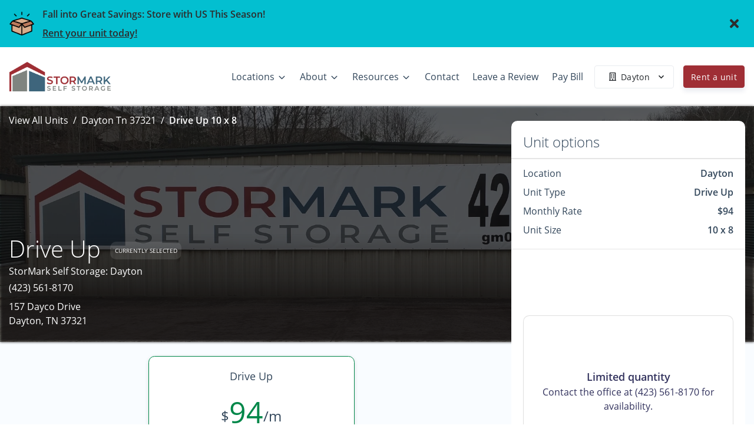

--- FILE ---
content_type: application/javascript; charset=UTF-8
request_url: https://www.stormarkstorage.com/_nuxt/1a8e718.js
body_size: 25352
content:
(window.webpackJsonp=window.webpackJsonp||[]).push([[318],{1251:function(t,e,r){"use strict";(function(t){r.d(e,"a",(function(){return h}));var n=r(484),o=r(361),c=r.n(o),l=r(842),d=r(841),f=3e5,O=100;function h(e,r){var o=this;void 0===r&&(r={});var h=r.enabledByDefault,j=void 0===h||h,m=r.cacheFlag,v=void 0===m?"cache":m,y=r.defaultCache,w=void 0===y?new c.a({maxAge:f,max:O}):y;return function(r){var c=r.url,f=r.method,O=r.params,h=r.paramsSerializer,m=r.forceUpdate,y=void 0!==r[v]&&null!==r[v]?r[v]:j;if("get"===f&&y){var P=Object(d.a)(y)?y:w,k=Object(l.a)(c,O,h),C=P.get(k);return!C||m?(C=n.a(o,void 0,void 0,(function(){var t;return n.b(this,(function(n){switch(n.label){case 0:return n.trys.push([0,2,,3]),[4,e(r)];case 1:return[2,n.sent()];case 2:throw t=n.sent(),P.del(k),t;case 3:return[2]}}))})),P.set(k,C),C):("info"===t.env.LOGGER_LEVEL&&console.info("[axios-extensions] request cached by cache adapter --\x3e url: "+k),C)}return e(r)}}}).call(this,r(298))},1547:function(t,e,r){"use strict";r.d(e,"a",(function(){return A}));var n=r(3),o=r(34),c=r(2),l=r(65),d=r(32),f=r(33),O=r(80),h=r(667),j=r(4),m=r(68),v=r(7),y=r(35),w=r(5),P=r(1),k=r(93),C=r(59),x=r(55),S=r(368),D=r(287),B=r(283),E=r(250),T=r(282);function _(object,t){var e=Object.keys(object);if(Object.getOwnPropertySymbols){var r=Object.getOwnPropertySymbols(object);t&&(r=r.filter((function(t){return Object.getOwnPropertyDescriptor(object,t).enumerable}))),e.push.apply(e,r)}return e}function $(t){for(var i=1;i<arguments.length;i++){var source=null!=arguments[i]?arguments[i]:{};i%2?_(Object(source),!0).forEach((function(e){I(t,e,source[e])})):Object.getOwnPropertyDescriptors?Object.defineProperties(t,Object.getOwnPropertyDescriptors(source)):_(Object(source)).forEach((function(e){Object.defineProperty(t,e,Object.getOwnPropertyDescriptor(source,e))}))}return t}function I(t,e,r){return e in t?Object.defineProperty(t,e,{value:r,enumerable:!0,configurable:!0,writable:!0}):t[e]=r,t}var V=["input","select","textarea"],F=V.map((function(t){return"".concat(t,":not([disabled])")})).join(),z=[].concat(V,["a","button","label"]),A={name:n.G,mixins:[C.a,k.a,x.a],get props(){return delete this.props,this.props=Object(P.d)(Object(w.m)($($($($({},C.b),k.b),Object(O.b)().reduce((function(t,e){return t[Object(P.g)(e,"contentCols")]=Object(P.c)(c.h),t[Object(P.g)(e,"labelAlign")]=Object(P.c)(c.s),t[Object(P.g)(e,"labelCols")]=Object(P.c)(c.h),t}),Object(w.c)(null))),{},{description:Object(P.c)(c.s),disabled:Object(P.c)(c.g,!1),feedbackAriaLive:Object(P.c)(c.s,"assertive"),invalidFeedback:Object(P.c)(c.s),label:Object(P.c)(c.s),labelClass:Object(P.c)(c.e),labelFor:Object(P.c)(c.s),labelSize:Object(P.c)(c.s),labelSrOnly:Object(P.c)(c.g,!1),tooltip:Object(P.c)(c.g,!1),validFeedback:Object(P.c)(c.s),validated:Object(P.c)(c.g,!1)})),n.G)},data:function(){return{ariaDescribedby:null}},computed:{contentColProps:function(){return this.getColProps(this.$props,"content")},labelAlignClasses:function(){return this.getAlignClasses(this.$props,"label")},labelColProps:function(){return this.getColProps(this.$props,"label")},isHorizontal:function(){return Object(w.h)(this.contentColProps).length>0||Object(w.h)(this.labelColProps).length>0}},watch:{ariaDescribedby:function(t,e){t!==e&&this.updateAriaDescribedby(t,e)}},mounted:function(){var t=this;this.$nextTick((function(){t.updateAriaDescribedby(t.ariaDescribedby)}))},methods:{getAlignClasses:function(t,e){return Object(O.b)().reduce((function(r,n){var o=t[Object(P.g)(n,"".concat(e,"Align"))]||null;return o&&r.push(["text",n,o].filter(m.a).join("-")),r}),[])},getColProps:function(t,e){return Object(O.b)().reduce((function(r,n){var o=t[Object(P.g)(n,"".concat(e,"Cols"))];return o=""===o||(o||!1),Object(v.b)(o)||"auto"===o||(o=(o=Object(y.c)(o,0))>0&&o),o&&(r[n||(Object(v.b)(o)?"col":"cols")]=o),r}),{})},updateAriaDescribedby:function(t,e){var r=this.labelFor;if(o.g&&r){var n=Object(j.C)("#".concat(Object(h.a)(r)),this.$refs.content);if(n){var c="aria-describedby",d=(t||"").split(l.q),O=(e||"").split(l.q),v=(Object(j.h)(n,c)||"").split(l.q).filter((function(t){return!Object(f.a)(O,t)})).concat(d).filter((function(t,e,r){return r.indexOf(t)===e})).filter(m.a).join(" ").trim();v?Object(j.E)(n,c,v):Object(j.x)(n,c)}}},onLegendClick:function(t){if(!this.labelFor){var e=t.target,r=e?e.tagName:"";if(-1===z.indexOf(r)){var n=Object(j.D)(F,this.$refs.content).filter(j.u);1===n.length&&Object(j.d)(n[0])}}}},render:function(t){var e=this.computedState,r=this.feedbackAriaLive,n=this.isHorizontal,o=this.labelFor,c=this.normalizeSlot,l=this.safeId,f=this.tooltip,O=l(),h=!o,j=t(),v=c(d.p)||this.label,y=v?l("_BV_label_"):null;if(v||n){var w=this.labelSize,P=this.labelColProps,k=h?"legend":"label";this.labelSrOnly?(v&&(j=t(k,{class:"sr-only",attrs:{id:y,for:o||null}},[v])),j=t(n?S.a:"div",{props:n?P:{}},[j])):j=t(n?S.a:k,{on:h?{click:this.onLegendClick}:{},props:n?$($({},P),{},{tag:k}):{},attrs:{id:y,for:o||null,tabindex:h?"-1":null},class:[h?"bv-no-focus-ring":"",n||h?"col-form-label":"",!n&&h?"pt-0":"",n||h?"":"d-block",w?"col-form-label-".concat(w):"",this.labelAlignClasses,this.labelClass]},[v])}var C=t(),x=c(d.o)||this.invalidFeedback,_=x?l("_BV_feedback_invalid_"):null;x&&(C=t(E.a,{props:{ariaLive:r,id:_,role:r?"alert":null,state:e,tooltip:f},attrs:{tabindex:x?"-1":null}},[x]));var I=t(),V=c(d.N)||this.validFeedback,F=V?l("_BV_feedback_valid_"):null;V&&(I=t(T.a,{props:{ariaLive:r,id:F,role:r?"alert":null,state:e,tooltip:f},attrs:{tabindex:V?"-1":null}},[V]));var z=t(),A=c(d.f)||this.description,R=A?l("_BV_description_"):null;A&&(z=t(B.a,{attrs:{id:R,tabindex:"-1"}},[A]));var H=this.ariaDescribedby=[R,!1===e?_:null,!0===e?F:null].filter(m.a).join(" ")||null,L=t(n?S.a:"div",{props:n?this.contentColProps:{},ref:"content"},[c(d.e,{ariaDescribedby:H,descriptionId:R,id:O,labelId:y})||t(),C,I,z]);return t(h?"fieldset":n?D.a:"div",{staticClass:"form-group",class:[{"was-validated":this.validated},this.stateClass],attrs:{id:O,disabled:h?this.disabled:null,role:h?null:"group","aria-invalid":this.computedAriaInvalid,"aria-labelledby":h&&n?y:null}},n&&h?[t(D.a,[j,L])]:[j,L])}}},1549:function(t,e,r){"use strict";r.d(e,"a",(function(){return z}));var n,o=r(0),c=r(18),l=r(3),d=r(6),f=r(2),O=r(32),h=r(4),j=r(7),m=r(113),v=r(35),y=r(5),w=r(1),P=r(55),k=r(158),C=r(189);function x(object,t){var e=Object.keys(object);if(Object.getOwnPropertySymbols){var r=Object.getOwnPropertySymbols(object);t&&(r=r.filter((function(t){return Object.getOwnPropertyDescriptor(object,t).enumerable}))),e.push.apply(e,r)}return e}function S(t){for(var i=1;i<arguments.length;i++){var source=null!=arguments[i]?arguments[i]:{};i%2?x(Object(source),!0).forEach((function(e){D(t,e,source[e])})):Object.getOwnPropertyDescriptors?Object.defineProperties(t,Object.getOwnPropertyDescriptors(source)):x(Object(source)).forEach((function(e){Object.defineProperty(t,e,Object.getOwnPropertyDescriptor(source,e))}))}return t}function D(t,e,r){return e in t?Object.defineProperty(t,e,{value:r,enumerable:!0,configurable:!0,writable:!0}):t[e]=r,t}var B=Object(m.a)("show",{type:f.h,defaultValue:!1}),E=B.mixin,T=B.props,_=B.prop,$=B.event,I=function(t){return""===t||Object(j.b)(t)?0:(t=Object(v.c)(t,0))>0?t:0},V=function(t){return""===t||!0===t||!(Object(v.c)(t,0)<1)&&!!t},F=Object(w.d)(Object(y.m)(S(S({},T),{},{dismissLabel:Object(w.c)(f.s,"Close"),dismissible:Object(w.c)(f.g,!1),fade:Object(w.c)(f.g,!1),variant:Object(w.c)(f.s,"info")})),l.a),z=o.default.extend({name:l.a,mixins:[E,P.a],props:F,data:function(){return{countDown:0,localShow:V(this[_])}},watch:(n={},D(n,_,(function(t){this.countDown=I(t),this.localShow=V(t)})),D(n,"countDown",(function(t){var e=this;this.clearCountDownInterval();var r=this[_];Object(j.h)(r)&&(this.$emit(d.m,t),r!==t&&this.$emit($,t),t>0?(this.localShow=!0,this.$_countDownTimeout=setTimeout((function(){e.countDown--}),1e3)):this.$nextTick((function(){Object(h.B)((function(){e.localShow=!1}))})))})),D(n,"localShow",(function(t){var e=this[_];t||!this.dismissible&&!Object(j.h)(e)||this.$emit(d.l),Object(j.h)(e)||e===t||this.$emit($,t)})),n),created:function(){this.$_filterTimer=null;var t=this[_];this.countDown=I(t),this.localShow=V(t)},beforeDestroy:function(){this.clearCountDownInterval()},methods:{dismiss:function(){this.clearCountDownInterval(),this.countDown=0,this.localShow=!1},clearCountDownInterval:function(){clearTimeout(this.$_countDownTimeout),this.$_countDownTimeout=null}},render:function(t){var e=t();if(this.localShow){var r=this.dismissible,n=this.variant,o=t();r&&(o=t(k.a,{attrs:{"aria-label":this.dismissLabel},on:{click:this.dismiss}},[this.normalizeSlot(O.g)])),e=t("div",{staticClass:"alert",class:D({"alert-dismissible":r},"alert-".concat(n),n),attrs:{role:"alert","aria-live":"polite","aria-atomic":!0},key:this[c.a]},[o,this.normalizeSlot()])}return t(C.a,{props:{noFade:!this.fade}},[e])}})},158:function(t,e,r){"use strict";r.d(e,"a",(function(){return v}));var n=r(0),o=r(96),c=r(3),l=r(2),d=r(32),f=r(16),O=r(7),h=r(1),j=r(88);var m=Object(h.d)({ariaLabel:Object(h.c)(l.s,"Close"),content:Object(h.c)(l.s,"&times;"),disabled:Object(h.c)(l.g,!1),textVariant:Object(h.c)(l.s)},c.g),v=n.default.extend({name:c.g,functional:!0,props:m,render:function(t,e){var r,n,c,l=e.props,data=e.data,h=e.slots,m=e.scopedSlots,v=h(),y=m||{},w={staticClass:"close",class:(r={},n="text-".concat(l.textVariant),c=l.textVariant,n in r?Object.defineProperty(r,n,{value:c,enumerable:!0,configurable:!0,writable:!0}):r[n]=c,r),attrs:{type:"button",disabled:l.disabled,"aria-label":l.ariaLabel?String(l.ariaLabel):null},on:{click:function(t){l.disabled&&Object(O.d)(t)&&Object(f.f)(t)}}};return Object(j.a)(d.e,y,v)||(w.domProps={innerHTML:l.content}),t("button",Object(o.a)(data,w),Object(j.b)(d.e,{},y,v))}})},159:function(t,e,r){"use strict";r.d(e,"b",(function(){return w})),r.d(e,"a",(function(){return P}));var n=r(0),o=r(96),c=r(3),l=r(2),d=r(33),f=r(68),O=r(7),h=r(35),j=r(1),m=r(61);function v(t,e,r){return e in t?Object.defineProperty(t,e,{value:r,enumerable:!0,configurable:!0,writable:!0}):t[e]=r,t}var y='<svg width="%{w}" height="%{h}" xmlns="http://www.w3.org/2000/svg" viewBox="0 0 %{w} %{h}" preserveAspectRatio="none"><rect width="100%" height="100%" style="fill:%{f};"></rect></svg>',w=Object(j.d)({alt:Object(j.c)(l.s),blank:Object(j.c)(l.g,!1),blankColor:Object(j.c)(l.s,"transparent"),block:Object(j.c)(l.g,!1),center:Object(j.c)(l.g,!1),fluid:Object(j.c)(l.g,!1),fluidGrow:Object(j.c)(l.g,!1),height:Object(j.c)(l.n),left:Object(j.c)(l.g,!1),right:Object(j.c)(l.g,!1),rounded:Object(j.c)(l.i,!1),sizes:Object(j.c)(l.f),src:Object(j.c)(l.s),srcset:Object(j.c)(l.f),thumbnail:Object(j.c)(l.g,!1),width:Object(j.c)(l.n)},c.S),P=n.default.extend({name:c.S,functional:!0,props:w,render:function(t,e){var r,n=e.props,data=e.data,c=n.alt,l=n.src,j=n.block,w=n.fluidGrow,P=n.rounded,k=Object(h.c)(n.width)||null,C=Object(h.c)(n.height)||null,x=null,S=Object(d.b)(n.srcset).filter(f.a).join(","),D=Object(d.b)(n.sizes).filter(f.a).join(",");return n.blank&&(!C&&k?C=k:!k&&C&&(k=C),k||C||(k=1,C=1),l=function(t,e,r){var n=encodeURIComponent(y.replace("%{w}",Object(m.f)(t)).replace("%{h}",Object(m.f)(e)).replace("%{f}",r));return"data:image/svg+xml;charset=UTF-8,".concat(n)}(k,C,n.blankColor||"transparent"),S=null,D=null),n.left?x="float-left":n.right?x="float-right":n.center&&(x="mx-auto",j=!0),t("img",Object(o.a)(data,{attrs:{src:l,alt:c,width:k?Object(m.f)(k):null,height:C?Object(m.f)(C):null,srcset:S||null,sizes:D||null},class:(r={"img-thumbnail":n.thumbnail,"img-fluid":n.fluid||w,"w-100":w,rounded:""===P||!0===P},v(r,"rounded-".concat(P),Object(O.m)(P)&&""!==P),v(r,x,x),v(r,"d-block",j),r)}))}})},160:function(t,e,r){"use strict";r.d(e,"a",(function(){return F}));var n=r(0),o=r(96),c=r(3),l=r(102),d=r(2),f=r(33),O=r(4),h=r(16),j=r(7),m=r(5),v=r(1),y=r(131),w=r(74);function P(object,t){var e=Object.keys(object);if(Object.getOwnPropertySymbols){var r=Object.getOwnPropertySymbols(object);t&&(r=r.filter((function(t){return Object.getOwnPropertyDescriptor(object,t).enumerable}))),e.push.apply(e,r)}return e}function k(t){for(var i=1;i<arguments.length;i++){var source=null!=arguments[i]?arguments[i]:{};i%2?P(Object(source),!0).forEach((function(e){C(t,e,source[e])})):Object.getOwnPropertyDescriptors?Object.defineProperties(t,Object.getOwnPropertyDescriptors(source)):P(Object(source)).forEach((function(e){Object.defineProperty(t,e,Object.getOwnPropertyDescriptor(source,e))}))}return t}function C(t,e,r){return e in t?Object.defineProperty(t,e,{value:r,enumerable:!0,configurable:!0,writable:!0}):t[e]=r,t}var x=Object(m.j)(w.b,["event","routerTag"]);delete x.href.default,delete x.to.default;var S=Object(v.d)(Object(m.m)(k(k({},x),{},{block:Object(v.c)(d.g,!1),disabled:Object(v.c)(d.g,!1),pill:Object(v.c)(d.g,!1),pressed:Object(v.c)(d.g,null),size:Object(v.c)(d.s),squared:Object(v.c)(d.g,!1),tag:Object(v.c)(d.s,"button"),type:Object(v.c)(d.s,"button"),variant:Object(v.c)(d.s,"secondary")})),c.f),D=function(t){"focusin"===t.type?Object(O.b)(t.target,"focus"):"focusout"===t.type&&Object(O.y)(t.target,"focus")},B=function(t){return Object(y.d)(t)||Object(O.t)(t.tag,"a")},E=function(t){return Object(j.b)(t.pressed)},T=function(t){return!(B(t)||t.tag&&!Object(O.t)(t.tag,"button"))},_=function(t){return!B(t)&&!T(t)},$=function(t){var e;return["btn-".concat(t.variant||"secondary"),(e={},C(e,"btn-".concat(t.size),t.size),C(e,"btn-block",t.block),C(e,"rounded-pill",t.pill),C(e,"rounded-0",t.squared&&!t.pill),C(e,"disabled",t.disabled),C(e,"active",t.pressed),e)]},I=function(t){return B(t)?Object(v.e)(x,t):{}},V=function(t,data){var button=T(t),link=B(t),e=E(t),r=_(t),n=link&&"#"===t.href,o=data.attrs&&data.attrs.role?data.attrs.role:null,c=data.attrs?data.attrs.tabindex:null;return(r||n)&&(c="0"),{type:button&&!link?t.type:null,disabled:button?t.disabled:null,role:r||n?"button":o,"aria-disabled":r?String(t.disabled):null,"aria-pressed":e?String(t.pressed):null,autocomplete:e?"off":null,tabindex:t.disabled&&!button?"-1":c}},F=n.default.extend({name:c.f,functional:!0,props:S,render:function(t,e){var r=e.props,data=e.data,n=e.listeners,c=e.children,d=E(r),link=B(r),O=_(r),m=link&&"#"===r.href,v={keydown:function(t){if(!r.disabled&&(O||m)){var e=t.keyCode;if(e===l.h||e===l.c&&O){var n=t.currentTarget||t.target;Object(h.f)(t,{propagation:!1}),n.click()}}},click:function(t){r.disabled&&Object(j.d)(t)?Object(h.f)(t):d&&n&&n["update:pressed"]&&Object(f.b)(n["update:pressed"]).forEach((function(t){Object(j.e)(t)&&t(!r.pressed)}))}};d&&(v.focusin=D,v.focusout=D);var y={staticClass:"btn",class:$(r),props:I(r),attrs:V(r,data),on:v};return t(link?w.a:r.tag,Object(o.a)(data,y),c)}})},172:function(t,e,r){"use strict";r.d(e,"b",(function(){return f})),r.d(e,"a",(function(){return O}));var n=r(0),o=r(96),c=r(3),l=r(2),d=r(1),f=Object(d.d)({id:Object(d.c)(l.s),inline:Object(d.c)(l.g,!1),novalidate:Object(d.c)(l.g,!1),validated:Object(d.c)(l.g,!1)},c.C),O=n.default.extend({name:c.C,functional:!0,props:f,render:function(t,e){var r=e.props,data=e.data,n=e.children;return t("form",Object(o.a)(data,{class:{"form-inline":r.inline,"was-validated":r.validated},attrs:{id:r.id,novalidate:r.novalidate}}),n)}})},191:function(t,e,r){"use strict";r.d(e,"b",(function(){return v})),r.d(e,"a",(function(){return y}));var n=r(0),o=r(96),c=r(3),l=r(2),d=r(5),f=r(1),O=r(159);function h(object,t){var e=Object.keys(object);if(Object.getOwnPropertySymbols){var r=Object.getOwnPropertySymbols(object);t&&(r=r.filter((function(t){return Object.getOwnPropertyDescriptor(object,t).enumerable}))),e.push.apply(e,r)}return e}function j(t){for(var i=1;i<arguments.length;i++){var source=null!=arguments[i]?arguments[i]:{};i%2?h(Object(source),!0).forEach((function(e){m(t,e,source[e])})):Object.getOwnPropertyDescriptors?Object.defineProperties(t,Object.getOwnPropertyDescriptors(source)):h(Object(source)).forEach((function(e){Object.defineProperty(t,e,Object.getOwnPropertyDescriptor(source,e))}))}return t}function m(t,e,r){return e in t?Object.defineProperty(t,e,{value:r,enumerable:!0,configurable:!0,writable:!0}):t[e]=r,t}var v=Object(f.d)(Object(d.m)(j(j({},Object(d.k)(O.b,["src","alt","width","height","left","right"])),{},{bottom:Object(f.c)(l.g,!1),end:Object(f.c)(l.g,!1),start:Object(f.c)(l.g,!1),top:Object(f.c)(l.g,!1)})),c.m),y=n.default.extend({name:c.m,functional:!0,props:v,render:function(t,e){var r=e.props,data=e.data,n=r.src,c=r.alt,l=r.width,d=r.height,f="card-img";return r.top?f+="-top":r.right||r.end?f+="-right":r.bottom?f+="-bottom":(r.left||r.start)&&(f+="-left"),t("img",Object(o.a)(data,{class:f,attrs:{src:n,alt:c,width:l,height:d}}))}})},211:function(t,e,r){"use strict";r.d(e,"b",(function(){return w})),r.d(e,"a",(function(){return P}));var n=r(0),o=r(96),c=r(3),l=r(2),d=r(5),f=r(1),O=r(192),h=r(212),j=r(213);function m(object,t){var e=Object.keys(object);if(Object.getOwnPropertySymbols){var r=Object.getOwnPropertySymbols(object);t&&(r=r.filter((function(t){return Object.getOwnPropertyDescriptor(object,t).enumerable}))),e.push.apply(e,r)}return e}function v(t){for(var i=1;i<arguments.length;i++){var source=null!=arguments[i]?arguments[i]:{};i%2?m(Object(source),!0).forEach((function(e){y(t,e,source[e])})):Object.getOwnPropertyDescriptors?Object.defineProperties(t,Object.getOwnPropertyDescriptors(source)):m(Object(source)).forEach((function(e){Object.defineProperty(t,e,Object.getOwnPropertyDescriptor(source,e))}))}return t}function y(t,e,r){return e in t?Object.defineProperty(t,e,{value:r,enumerable:!0,configurable:!0,writable:!0}):t[e]=r,t}var w=Object(f.d)(Object(d.m)(v(v(v(v({},h.b),j.b),Object(f.a)(O.a,f.f.bind(null,"body"))),{},{bodyClass:Object(f.c)(l.e),overlay:Object(f.c)(l.g,!1)})),c.i),P=n.default.extend({name:c.i,functional:!0,props:w,render:function(t,e){var r,n=e.props,data=e.data,c=e.children,l=n.bodyBgVariant,d=n.bodyBorderVariant,O=n.bodyTextVariant,m=t();n.title&&(m=t(h.a,{props:Object(f.e)(h.b,n)}));var v=t();return n.subTitle&&(v=t(j.a,{props:Object(f.e)(j.b,n),class:["mb-2"]})),t(n.bodyTag,Object(o.a)(data,{staticClass:"card-body",class:[(r={"card-img-overlay":n.overlay},y(r,"bg-".concat(l),l),y(r,"border-".concat(d),d),y(r,"text-".concat(O),O),r),n.bodyClass]}),[m,v,c])}})},212:function(t,e,r){"use strict";r.d(e,"b",(function(){return O})),r.d(e,"a",(function(){return h}));var n=r(0),o=r(96),c=r(3),l=r(2),d=r(1),f=r(61),O=Object(d.d)({title:Object(d.c)(l.s),titleTag:Object(d.c)(l.s,"h4")},c.q),h=n.default.extend({name:c.q,functional:!0,props:O,render:function(t,e){var r=e.props,data=e.data,n=e.children;return t(r.titleTag,Object(o.a)(data,{staticClass:"card-title"}),n||Object(f.f)(r.title))}})},213:function(t,e,r){"use strict";r.d(e,"b",(function(){return O})),r.d(e,"a",(function(){return h}));var n=r(0),o=r(96),c=r(3),l=r(2),d=r(1),f=r(61),O=Object(d.d)({subTitle:Object(d.c)(l.s),subTitleTag:Object(d.c)(l.s,"h6"),subTitleTextVariant:Object(d.c)(l.s,"muted")},c.o),h=n.default.extend({name:c.o,functional:!0,props:O,render:function(t,e){var r=e.props,data=e.data,n=e.children;return t(r.subTitleTag,Object(o.a)(data,{staticClass:"card-subtitle",class:[r.subTitleTextVariant?"text-".concat(r.subTitleTextVariant):null]}),n||Object(f.f)(r.subTitle))}})},214:function(t,e,r){"use strict";r.d(e,"b",(function(){return y})),r.d(e,"a",(function(){return w}));var n=r(0),o=r(96),c=r(3),l=r(2),d=r(69),f=r(5),O=r(1),h=r(192);function j(object,t){var e=Object.keys(object);if(Object.getOwnPropertySymbols){var r=Object.getOwnPropertySymbols(object);t&&(r=r.filter((function(t){return Object.getOwnPropertyDescriptor(object,t).enumerable}))),e.push.apply(e,r)}return e}function m(t){for(var i=1;i<arguments.length;i++){var source=null!=arguments[i]?arguments[i]:{};i%2?j(Object(source),!0).forEach((function(e){v(t,e,source[e])})):Object.getOwnPropertyDescriptors?Object.defineProperties(t,Object.getOwnPropertyDescriptors(source)):j(Object(source)).forEach((function(e){Object.defineProperty(t,e,Object.getOwnPropertyDescriptor(source,e))}))}return t}function v(t,e,r){return e in t?Object.defineProperty(t,e,{value:r,enumerable:!0,configurable:!0,writable:!0}):t[e]=r,t}var y=Object(O.d)(Object(f.m)(m(m({},Object(O.a)(h.a,O.f.bind(null,"header"))),{},{header:Object(O.c)(l.s),headerClass:Object(O.c)(l.e),headerHtml:Object(O.c)(l.s)})),c.l),w=n.default.extend({name:c.l,functional:!0,props:y,render:function(t,e){var r,n=e.props,data=e.data,c=e.children,l=n.headerBgVariant,f=n.headerBorderVariant,O=n.headerTextVariant;return t(n.headerTag,Object(o.a)(data,{staticClass:"card-header",class:[n.headerClass,(r={},v(r,"bg-".concat(l),l),v(r,"border-".concat(f),f),v(r,"text-".concat(O),O),r)],domProps:c?{}:Object(d.a)(n.headerHtml,n.header)}),c)}})},215:function(t,e,r){"use strict";r.d(e,"b",(function(){return y})),r.d(e,"a",(function(){return w}));var n=r(0),o=r(96),c=r(3),l=r(2),d=r(69),f=r(5),O=r(1),h=r(192);function j(object,t){var e=Object.keys(object);if(Object.getOwnPropertySymbols){var r=Object.getOwnPropertySymbols(object);t&&(r=r.filter((function(t){return Object.getOwnPropertyDescriptor(object,t).enumerable}))),e.push.apply(e,r)}return e}function m(t){for(var i=1;i<arguments.length;i++){var source=null!=arguments[i]?arguments[i]:{};i%2?j(Object(source),!0).forEach((function(e){v(t,e,source[e])})):Object.getOwnPropertyDescriptors?Object.defineProperties(t,Object.getOwnPropertyDescriptors(source)):j(Object(source)).forEach((function(e){Object.defineProperty(t,e,Object.getOwnPropertyDescriptor(source,e))}))}return t}function v(t,e,r){return e in t?Object.defineProperty(t,e,{value:r,enumerable:!0,configurable:!0,writable:!0}):t[e]=r,t}var y=Object(O.d)(Object(f.m)(m(m({},Object(O.a)(h.a,O.f.bind(null,"footer"))),{},{footer:Object(O.c)(l.s),footerClass:Object(O.c)(l.e),footerHtml:Object(O.c)(l.s)})),c.j),w=n.default.extend({name:c.j,functional:!0,props:y,render:function(t,e){var r,n=e.props,data=e.data,c=e.children,l=n.footerBgVariant,f=n.footerBorderVariant,O=n.footerTextVariant;return t(n.footerTag,Object(o.a)(data,{staticClass:"card-footer",class:[n.footerClass,(r={},v(r,"bg-".concat(l),l),v(r,"border-".concat(f),f),v(r,"text-".concat(O),O),r)],domProps:c?{}:Object(d.a)(n.footerHtml,n.footer)}),c)}})},216:function(t,e,r){"use strict";r.d(e,"a",(function(){return S}));var n,o=r(0),c=r(3),l=r(6),d=r(2),f=r(7),O=r(77),h=r(481),j=r(5),m=r(1),v=r(196);function y(object,t){var e=Object.keys(object);if(Object.getOwnPropertySymbols){var r=Object.getOwnPropertySymbols(object);t&&(r=r.filter((function(t){return Object.getOwnPropertyDescriptor(object,t).enumerable}))),e.push.apply(e,r)}return e}function w(t){for(var i=1;i<arguments.length;i++){var source=null!=arguments[i]?arguments[i]:{};i%2?y(Object(source),!0).forEach((function(e){P(t,e,source[e])})):Object.getOwnPropertyDescriptors?Object.defineProperties(t,Object.getOwnPropertyDescriptors(source)):y(Object(source)).forEach((function(e){Object.defineProperty(t,e,Object.getOwnPropertyDescriptor(source,e))}))}return t}function P(t,e,r){return e in t?Object.defineProperty(t,e,{value:r,enumerable:!0,configurable:!0,writable:!0}):t[e]=r,t}var k="indeterminate",C=l.X+k,x=Object(m.d)(Object(j.m)(w(w({},v.c),{},(P(n={},k,Object(m.c)(d.g,!1)),P(n,"switch",Object(m.c)(d.g,!1)),P(n,"uncheckedValue",Object(m.c)(d.a,!1)),P(n,"value",Object(m.c)(d.a,!0)),n))),c.D),S=o.default.extend({name:c.D,mixins:[v.b],inject:{bvGroup:{from:"bvCheckGroup",default:null}},props:x,computed:{isChecked:function(){var t=this.value,e=this.computedLocalChecked;return Object(f.a)(e)?Object(h.a)(e,t)>-1:Object(O.a)(e,t)},isRadio:function(){return!1}},watch:P({},k,(function(t,e){Object(O.a)(t,e)||this.setIndeterminate(t)})),mounted:function(){this.setIndeterminate(this[k])},methods:{computedLocalCheckedWatcher:function(t,e){if(!Object(O.a)(t,e)){this.$emit(v.a,t);var r=this.$refs.input;r&&this.$emit(C,r.indeterminate)}},handleChange:function(t){var e=this,r=t.target,n=r.checked,o=r.indeterminate,c=this.value,d=this.uncheckedValue,O=this.computedLocalChecked;if(Object(f.a)(O)){var j=Object(h.a)(O,c);n&&j<0?O=O.concat(c):!n&&j>-1&&(O=O.slice(0,j).concat(O.slice(j+1)))}else O=n?c:d;this.computedLocalChecked=O,this.$nextTick((function(){e.$emit(l.d,O),e.isGroup&&e.bvGroup.$emit(l.d,O),e.$emit(C,o)}))},setIndeterminate:function(t){Object(f.a)(this.computedLocalChecked)&&(t=!1);var e=this.$refs.input;e&&(e.indeterminate=t,this.$emit(C,t))}}})},247:function(t,e,r){"use strict";r.d(e,"b",(function(){return x})),r.d(e,"a",(function(){return S}));var n=r(0),o=r(3),c=r(2),l=r(32),d=r(33),f=r(69),O=r(1),h=r(61),j=r(258),m=r(59),v=r(55),y=r(160),w=r(5);function P(object,t){var e=Object.keys(object);if(Object.getOwnPropertySymbols){var r=Object.getOwnPropertySymbols(object);t&&(r=r.filter((function(t){return Object.getOwnPropertyDescriptor(object,t).enumerable}))),e.push.apply(e,r)}return e}function k(t){for(var i=1;i<arguments.length;i++){var source=null!=arguments[i]?arguments[i]:{};i%2?P(Object(source),!0).forEach((function(e){C(t,e,source[e])})):Object.getOwnPropertyDescriptors?Object.defineProperties(t,Object.getOwnPropertyDescriptors(source)):P(Object(source)).forEach((function(e){Object.defineProperty(t,e,Object.getOwnPropertyDescriptor(source,e))}))}return t}function C(t,e,r){return e in t?Object.defineProperty(t,e,{value:r,enumerable:!0,configurable:!0,writable:!0}):t[e]=r,t}var x=Object(O.d)(Object(w.m)(k(k(k({},m.b),j.b),{},{block:Object(O.c)(c.g,!1),html:Object(O.c)(c.s),lazy:Object(O.c)(c.g,!1),menuClass:Object(O.c)(c.e),noCaret:Object(O.c)(c.g,!1),role:Object(O.c)(c.s,"menu"),size:Object(O.c)(c.s),split:Object(O.c)(c.g,!1),splitButtonType:Object(O.c)(c.s,"button",(function(t){return Object(d.a)(["button","submit","reset"],t)})),splitClass:Object(O.c)(c.e),splitHref:Object(O.c)(c.s),splitTo:Object(O.c)(c.q),splitVariant:Object(O.c)(c.s),text:Object(O.c)(c.s),toggleClass:Object(O.c)(c.e),toggleTag:Object(O.c)(c.s,"button"),toggleText:Object(O.c)(c.s,"Toggle dropdown"),variant:Object(O.c)(c.s,"secondary")})),o.u),S=n.default.extend({name:o.u,mixins:[m.a,j.a,v.a],props:x,computed:{dropdownClasses:function(){var t=this.block,e=this.split;return[this.directionClass,this.boundaryClass,{show:this.visible,"btn-group":e||!t,"d-flex":t&&e}]},menuClasses:function(){return[this.menuClass,{"dropdown-menu-right":this.right,show:this.visible}]},toggleClasses:function(){var t=this.split;return[this.toggleClass,{"dropdown-toggle-split":t,"dropdown-toggle-no-caret":this.noCaret&&!t}]}},render:function(t){var e=this.visible,r=this.variant,n=this.size,o=this.block,c=this.disabled,d=this.split,O=this.role,j=this.hide,m=this.toggle,v={variant:r,size:n,block:o,disabled:c},w=this.normalizeSlot(l.c),P=this.hasNormalizedSlot(l.c)?{}:Object(f.a)(this.html,this.text),C=t();if(d){var x=this.splitTo,S=this.splitHref,D=this.splitButtonType,B=k(k({},v),{},{variant:this.splitVariant||r});x?B.to=x:S?B.href=S:D&&(B.type=D),C=t(y.a,{class:this.splitClass,attrs:{id:this.safeId("_BV_button_")},props:B,domProps:P,on:{click:this.onSplitClick},ref:"button"},w),w=[t("span",{class:["sr-only"]},[this.toggleText])],P={}}var E=t(y.a,{staticClass:"dropdown-toggle",class:this.toggleClasses,attrs:{id:this.safeId("_BV_toggle_"),"aria-haspopup":"true","aria-expanded":Object(h.f)(e)},props:k(k({},v),{},{tag:this.toggleTag,block:o&&!d}),domProps:P,on:{mousedown:this.onMousedown,click:m,keydown:m},ref:"toggle"},w),T=t("ul",{staticClass:"dropdown-menu",class:this.menuClasses,attrs:{role:O,tabindex:"-1","aria-labelledby":this.safeId(d?"_BV_button_":"_BV_toggle_")},on:{keydown:this.onKeydown},ref:"menu"},[!this.lazy||e?this.normalizeSlot(l.e,{hide:j}):t()]);return t("div",{staticClass:"dropdown b-dropdown",class:this.dropdownClasses,attrs:{id:this.safeId()}},[C,E,T])}})},250:function(t,e,r){"use strict";r.d(e,"a",(function(){return O}));var n=r(0),o=r(96),c=r(3),l=r(2),d=r(1),f=Object(d.d)({ariaLive:Object(d.c)(l.s),forceShow:Object(d.c)(l.g,!1),id:Object(d.c)(l.s),role:Object(d.c)(l.s),state:Object(d.c)(l.g,null),tag:Object(d.c)(l.s,"div"),tooltip:Object(d.c)(l.g,!1)},c.I),O=n.default.extend({name:c.I,functional:!0,props:f,render:function(t,e){var r=e.props,data=e.data,n=e.children,c=r.tooltip,l=r.ariaLive,d=!0===r.forceShow||!1===r.state;return t(r.tag,Object(o.a)(data,{class:{"d-block":d,"invalid-feedback":!c,"invalid-tooltip":c},attrs:{id:r.id||null,role:r.role||null,"aria-live":l||null,"aria-atomic":l?"true":null}}),n)}})},253:function(t,e,r){"use strict";r.d(e,"b",(function(){return B})),r.d(e,"a",(function(){return E}));var n,o=r(0),c=r(3),l=r(34),d=r(6),f=r(2),O=r(33),h=r(68),j=r(35),m=r(5),v=r(1),y=r(210),w=r(159);function P(object,t){var e=Object.keys(object);if(Object.getOwnPropertySymbols){var r=Object.getOwnPropertySymbols(object);t&&(r=r.filter((function(t){return Object.getOwnPropertyDescriptor(object,t).enumerable}))),e.push.apply(e,r)}return e}function k(t){for(var i=1;i<arguments.length;i++){var source=null!=arguments[i]?arguments[i]:{};i%2?P(Object(source),!0).forEach((function(e){C(t,e,source[e])})):Object.getOwnPropertyDescriptors?Object.defineProperties(t,Object.getOwnPropertyDescriptors(source)):P(Object(source)).forEach((function(e){Object.defineProperty(t,e,Object.getOwnPropertyDescriptor(source,e))}))}return t}function C(t,e,r){return e in t?Object.defineProperty(t,e,{value:r,enumerable:!0,configurable:!0,writable:!0}):t[e]=r,t}var x="show",S=d.X+x,D=Object(m.j)(w.b,["blank"]),B=Object(v.d)(k(k({},D),{},C({blankColor:Object(v.c)(f.s,"transparent"),blankHeight:Object(v.c)(f.n),blankSrc:Object(v.c)(f.s,null),blankWidth:Object(v.c)(f.n),offset:Object(v.c)(f.n,360)},x,Object(v.c)(f.g,!1))),c.T),E=o.default.extend({name:c.T,directives:{"b-visible":y.a},props:B,data:function(){return{isShown:this[x]}},computed:{computedSrc:function(){var t=this.blankSrc;return!t||this.isShown?this.src:t},computedBlank:function(){return!(this.isShown||this.blankSrc)},computedWidth:function(){var t=this.width;return this.isShown?t:this.blankWidth||t},computedHeight:function(){var t=this.height;return this.isShown?t:this.blankHeight||t},computedSrcset:function(){var t=Object(O.b)(this.srcset).filter(h.a).join(",");return!this.blankSrc||this.isShown?t:null},computedSizes:function(){var t=Object(O.b)(this.sizes).filter(h.a).join(",");return!this.blankSrc||this.isShown?t:null}},watch:(n={},C(n,x,(function(t,e){if(t!==e){var r=!l.b||t;this.isShown=r,r!==t&&this.$nextTick(this.updateShowProp)}})),C(n,"isShown",(function(t,e){t!==e&&this.updateShowProp()})),n),mounted:function(){this.isShown=!l.b||this[x]},methods:{updateShowProp:function(){this.$emit(S,this.isShown)},doShow:function(t){!t&&null!==t||this.isShown||(this.isShown=!0)}},render:function(t){var e,r=[];this.isShown||r.push({name:"b-visible",value:this.doShow,modifiers:(e={},C(e,"".concat(Object(j.c)(this.offset,0)),!0),C(e,"once",!0),e)});return t(w.a,{directives:r,props:k({src:this.computedSrc,blank:this.computedBlank,width:this.computedWidth,height:this.computedHeight,srcset:this.computedSrcset||null,sizes:this.computedSizes||null},Object(v.e)(D,this.$props))})}})},254:function(t,e,r){"use strict";r.d(e,"a",(function(){return k}));var n=r(0),o=r(3),c=r(77),l=r(5),d=r(1),f=r(103),O=r(196),h=r(104),j=r(93),m=r(59);function v(object,t){var e=Object.keys(object);if(Object.getOwnPropertySymbols){var r=Object.getOwnPropertySymbols(object);t&&(r=r.filter((function(t){return Object.getOwnPropertyDescriptor(object,t).enumerable}))),e.push.apply(e,r)}return e}function y(t){for(var i=1;i<arguments.length;i++){var source=null!=arguments[i]?arguments[i]:{};i%2?v(Object(source),!0).forEach((function(e){w(t,e,source[e])})):Object.getOwnPropertyDescriptors?Object.defineProperties(t,Object.getOwnPropertyDescriptors(source)):v(Object(source)).forEach((function(e){Object.defineProperty(t,e,Object.getOwnPropertyDescriptor(source,e))}))}return t}function w(t,e,r){return e in t?Object.defineProperty(t,e,{value:r,enumerable:!0,configurable:!0,writable:!0}):t[e]=r,t}var P=Object(d.d)(Object(l.m)(y(y(y(y(y({},m.b),f.b),O.c),h.b),j.b)),o.J),k=n.default.extend({name:o.J,mixins:[m.a,O.b,f.a,h.a,j.a],inject:{bvGroup:{from:"bvRadioGroup",default:!1}},props:P,watch:{computedLocalChecked:function(t,e){Object(c.a)(t,e)||this.$emit(O.a,t)}}})},255:function(t,e,r){"use strict";r.d(e,"b",(function(){return ft})),r.d(e,"a",(function(){return pt}));var n=r(0),o=r(18),c=r(3),l=r(34),d=r(6),f=r(102),O=r(2),h=r(99),j=r(32),m=r(33),v=r(4),y=r(16),html=r(69),w=r(68),P=r(7),k=r(113),object=r(5),C=r(636),x=r(1),S=r(139),D=r(59),B=r(669),E=r(101),T=r(670),_=r(55),$=r(252),I=r(160),V=r(158),F=r(189),z=r(671);function A(t){return A="function"==typeof Symbol&&"symbol"==typeof Symbol.iterator?function(t){return typeof t}:function(t){return t&&"function"==typeof Symbol&&t.constructor===Symbol&&t!==Symbol.prototype?"symbol":typeof t},A(t)}function R(object,t){var e=Object.keys(object);if(Object.getOwnPropertySymbols){var r=Object.getOwnPropertySymbols(object);t&&(r=r.filter((function(t){return Object.getOwnPropertyDescriptor(object,t).enumerable}))),e.push.apply(e,r)}return e}function H(t){for(var i=1;i<arguments.length;i++){var source=null!=arguments[i]?arguments[i]:{};i%2?R(Object(source),!0).forEach((function(e){L(t,e,source[e])})):Object.getOwnPropertyDescriptors?Object.defineProperties(t,Object.getOwnPropertyDescriptors(source)):R(Object(source)).forEach((function(e){Object.defineProperty(t,e,Object.getOwnPropertyDescriptor(source,e))}))}return t}function L(t,e,r){return e in t?Object.defineProperty(t,e,{value:r,enumerable:!0,configurable:!0,writable:!0}):t[e]=r,t}function M(t,e){for(var i=0;i<e.length;i++){var r=e[i];r.enumerable=r.enumerable||!1,r.configurable=!0,"value"in r&&(r.writable=!0),Object.defineProperty(t,r.key,r)}}function W(t,e,r){return W="undefined"!=typeof Reflect&&Reflect.get?Reflect.get:function(t,e,r){var base=function(object,t){for(;!Object.prototype.hasOwnProperty.call(object,t)&&null!==(object=U(object)););return object}(t,e);if(base){var desc=Object.getOwnPropertyDescriptor(base,e);return desc.get?desc.get.call(r):desc.value}},W(t,e,r||t)}function N(t,p){return N=Object.setPrototypeOf||function(t,p){return t.__proto__=p,t},N(t,p)}function G(t){var e=function(){if("undefined"==typeof Reflect||!Reflect.construct)return!1;if(Reflect.construct.sham)return!1;if("function"==typeof Proxy)return!0;try{return Date.prototype.toString.call(Reflect.construct(Date,[],(function(){}))),!0}catch(t){return!1}}();return function(){var r,n=U(t);if(e){var o=U(this).constructor;r=Reflect.construct(n,arguments,o)}else r=n.apply(this,arguments);return function(t,e){if(e&&("object"===A(e)||"function"==typeof e))return e;return Z(t)}(this,r)}}function Z(t){if(void 0===t)throw new ReferenceError("this hasn't been initialised - super() hasn't been called");return t}function U(t){return U=Object.setPrototypeOf?Object.getPrototypeOf:function(t){return t.__proto__||Object.getPrototypeOf(t)},U(t)}var K=function(t){!function(t,e){if("function"!=typeof e&&null!==e)throw new TypeError("Super expression must either be null or a function");t.prototype=Object.create(e&&e.prototype,{constructor:{value:t,writable:!0,configurable:!0}}),e&&N(t,e)}(c,t);var e,r,n,o=G(c);function c(t){var e,r=arguments.length>1&&void 0!==arguments[1]?arguments[1]:{};return function(t,e){if(!(t instanceof e))throw new TypeError("Cannot call a class as a function")}(this,c),e=o.call(this,t,r),Object(object.d)(Z(e),{trigger:Object(object.l)()}),e}return e=c,n=[{key:"Defaults",get:function(){return H(H({},W(U(c),"Defaults",this)),{},{trigger:null})}}],(r=null)&&M(e.prototype,r),n&&M(e,n),c}(r(188).a),J=r(35),X=new(n.default.extend({data:function(){return{modals:[],baseZIndex:null,scrollbarWidth:null,isBodyOverflowing:!1}},computed:{modalCount:function(){return this.modals.length},modalsAreOpen:function(){return this.modalCount>0}},watch:{modalCount:function(t,e){l.g&&(this.getScrollbarWidth(),t>0&&0===e?(this.checkScrollbar(),this.setScrollbar(),Object(v.b)(document.body,"modal-open")):0===t&&e>0&&(this.resetScrollbar(),Object(v.y)(document.body,"modal-open")),Object(v.E)(document.body,"data-modal-open-count",String(t)))},modals:function(t){var e=this;this.checkScrollbar(),Object(v.B)((function(){e.updateModals(t||[])}))}},methods:{registerModal:function(t){var e=this;t&&-1===this.modals.indexOf(t)&&(this.modals.push(t),t.$once(d.V,(function(){e.unregisterModal(t)})))},unregisterModal:function(t){var e=this.modals.indexOf(t);e>-1&&(this.modals.splice(e,1),t._isBeingDestroyed||t._isDestroyed||this.resetModal(t))},getBaseZIndex:function(){if(Object(P.f)(this.baseZIndex)&&l.g){var div=document.createElement("div");Object(v.b)(div,"modal-backdrop"),Object(v.b)(div,"d-none"),Object(v.F)(div,"display","none"),document.body.appendChild(div),this.baseZIndex=Object(J.c)(Object(v.k)(div).zIndex,1040),document.body.removeChild(div)}return this.baseZIndex||1040},getScrollbarWidth:function(){if(Object(P.f)(this.scrollbarWidth)&&l.g){var div=document.createElement("div");Object(v.b)(div,"modal-scrollbar-measure"),document.body.appendChild(div),this.scrollbarWidth=Object(v.i)(div).width-div.clientWidth,document.body.removeChild(div)}return this.scrollbarWidth||0},updateModals:function(t){var e=this,r=this.getBaseZIndex(),n=this.getScrollbarWidth();t.forEach((function(t,o){t.zIndex=r+o,t.scrollbarWidth=n,t.isTop=o===e.modals.length-1,t.isBodyOverflowing=e.isBodyOverflowing}))},resetModal:function(t){t&&(t.zIndex=this.getBaseZIndex(),t.isTop=!0,t.isBodyOverflowing=!1)},checkScrollbar:function(){var t=Object(v.i)(document.body),e=t.left,r=t.right;this.isBodyOverflowing=e+r<window.innerWidth},setScrollbar:function(){var body=document.body;if(body._paddingChangedForModal=body._paddingChangedForModal||[],body._marginChangedForModal=body._marginChangedForModal||[],this.isBodyOverflowing){var t=this.scrollbarWidth;Object(v.D)(".fixed-top, .fixed-bottom, .is-fixed, .sticky-top").forEach((function(e){var r=Object(v.m)(e,"paddingRight")||"";Object(v.E)(e,"data-padding-right",r),Object(v.F)(e,"paddingRight","".concat(Object(J.b)(Object(v.k)(e).paddingRight,0)+t,"px")),body._paddingChangedForModal.push(e)})),Object(v.D)(".sticky-top").forEach((function(e){var r=Object(v.m)(e,"marginRight")||"";Object(v.E)(e,"data-margin-right",r),Object(v.F)(e,"marginRight","".concat(Object(J.b)(Object(v.k)(e).marginRight,0)-t,"px")),body._marginChangedForModal.push(e)})),Object(v.D)(".navbar-toggler").forEach((function(e){var r=Object(v.m)(e,"marginRight")||"";Object(v.E)(e,"data-margin-right",r),Object(v.F)(e,"marginRight","".concat(Object(J.b)(Object(v.k)(e).marginRight,0)+t,"px")),body._marginChangedForModal.push(e)}));var e=Object(v.m)(body,"paddingRight")||"";Object(v.E)(body,"data-padding-right",e),Object(v.F)(body,"paddingRight","".concat(Object(J.b)(Object(v.k)(body).paddingRight,0)+t,"px"))}},resetScrollbar:function(){var body=document.body;body._paddingChangedForModal&&body._paddingChangedForModal.forEach((function(t){Object(v.o)(t,"data-padding-right")&&(Object(v.F)(t,"paddingRight",Object(v.h)(t,"data-padding-right")||""),Object(v.x)(t,"data-padding-right"))})),body._marginChangedForModal&&body._marginChangedForModal.forEach((function(t){Object(v.o)(t,"data-margin-right")&&(Object(v.F)(t,"marginRight",Object(v.h)(t,"data-margin-right")||""),Object(v.x)(t,"data-margin-right"))})),body._paddingChangedForModal=null,body._marginChangedForModal=null,Object(v.o)(body,"data-padding-right")&&(Object(v.F)(body,"paddingRight",Object(v.h)(body,"data-padding-right")||""),Object(v.x)(body,"data-padding-right"))}}}));function Y(object,t){var e=Object.keys(object);if(Object.getOwnPropertySymbols){var r=Object.getOwnPropertySymbols(object);t&&(r=r.filter((function(t){return Object.getOwnPropertyDescriptor(object,t).enumerable}))),e.push.apply(e,r)}return e}function Q(t){for(var i=1;i<arguments.length;i++){var source=null!=arguments[i]?arguments[i]:{};i%2?Y(Object(source),!0).forEach((function(e){tt(t,e,source[e])})):Object.getOwnPropertyDescriptors?Object.defineProperties(t,Object.getOwnPropertyDescriptors(source)):Y(Object(source)).forEach((function(e){Object.defineProperty(t,e,Object.getOwnPropertyDescriptor(source,e))}))}return t}function tt(t,e,r){return e in t?Object.defineProperty(t,e,{value:r,enumerable:!0,configurable:!0,writable:!0}):t[e]=r,t}var et=Object(k.a)("visible",{type:O.g,defaultValue:!1,event:d.d}),nt=et.mixin,it=et.props,ot=et.prop,ct=et.event,at="cancel",st="headerclose",lt="ok",ut=[at,st,lt],bt={subtree:!0,childList:!0,characterData:!0,attributes:!0,attributeFilter:["style","class"]},ft=Object(x.d)(Object(object.m)(Q(Q(Q({},D.b),it),{},{ariaLabel:Object(x.c)(O.s),autoFocusButton:Object(x.c)(O.s,null,(function(t){return Object(P.o)(t)||Object(m.a)(ut,t)})),bodyBgVariant:Object(x.c)(O.s),bodyClass:Object(x.c)(O.e),bodyTextVariant:Object(x.c)(O.s),busy:Object(x.c)(O.g,!1),buttonSize:Object(x.c)(O.s),cancelDisabled:Object(x.c)(O.g,!1),cancelTitle:Object(x.c)(O.s,"Cancel"),cancelTitleHtml:Object(x.c)(O.s),cancelVariant:Object(x.c)(O.s,"secondary"),centered:Object(x.c)(O.g,!1),contentClass:Object(x.c)(O.e),dialogClass:Object(x.c)(O.e),footerBgVariant:Object(x.c)(O.s),footerBorderVariant:Object(x.c)(O.s),footerClass:Object(x.c)(O.e),footerTextVariant:Object(x.c)(O.s),headerBgVariant:Object(x.c)(O.s),headerBorderVariant:Object(x.c)(O.s),headerClass:Object(x.c)(O.e),headerCloseContent:Object(x.c)(O.s,"&times;"),headerCloseLabel:Object(x.c)(O.s,"Close"),headerCloseVariant:Object(x.c)(O.s),headerTextVariant:Object(x.c)(O.s),hideBackdrop:Object(x.c)(O.g,!1),hideFooter:Object(x.c)(O.g,!1),hideHeader:Object(x.c)(O.g,!1),hideHeaderClose:Object(x.c)(O.g,!1),ignoreEnforceFocusSelector:Object(x.c)(O.f),lazy:Object(x.c)(O.g,!1),modalClass:Object(x.c)(O.e),noCloseOnBackdrop:Object(x.c)(O.g,!1),noCloseOnEsc:Object(x.c)(O.g,!1),noEnforceFocus:Object(x.c)(O.g,!1),noFade:Object(x.c)(O.g,!1),noStacking:Object(x.c)(O.g,!1),okDisabled:Object(x.c)(O.g,!1),okOnly:Object(x.c)(O.g,!1),okTitle:Object(x.c)(O.s,"OK"),okTitleHtml:Object(x.c)(O.s),okVariant:Object(x.c)(O.s,"primary"),returnFocus:Object(x.c)([h.c,O.o,O.s]),scrollable:Object(x.c)(O.g,!1),size:Object(x.c)(O.s,"md"),static:Object(x.c)(O.g,!1),title:Object(x.c)(O.s),titleClass:Object(x.c)(O.e),titleHtml:Object(x.c)(O.s),titleSrOnly:Object(x.c)(O.g,!1),titleTag:Object(x.c)(O.s,"h5")})),c.cb),pt=n.default.extend({name:c.cb,mixins:[S.a,D.a,nt,B.a,E.a,T.a,_.a,$.a],inheritAttrs:!1,props:ft,data:function(){return{isHidden:!0,isVisible:!1,isTransitioning:!1,isShow:!1,isBlock:!1,isOpening:!1,isClosing:!1,ignoreBackdropClick:!1,isModalOverflowing:!1,scrollbarWidth:0,zIndex:X.getBaseZIndex(),isTop:!0,isBodyOverflowing:!1}},computed:{modalId:function(){return this.safeId()},modalOuterId:function(){return this.safeId("__BV_modal_outer_")},modalHeaderId:function(){return this.safeId("__BV_modal_header_")},modalBodyId:function(){return this.safeId("__BV_modal_body_")},modalTitleId:function(){return this.safeId("__BV_modal_title_")},modalContentId:function(){return this.safeId("__BV_modal_content_")},modalFooterId:function(){return this.safeId("__BV_modal_footer_")},modalBackdropId:function(){return this.safeId("__BV_modal_backdrop_")},modalClasses:function(){return[{fade:!this.noFade,show:this.isShow},this.modalClass]},modalStyles:function(){var t="".concat(this.scrollbarWidth,"px");return{paddingLeft:!this.isBodyOverflowing&&this.isModalOverflowing?t:"",paddingRight:this.isBodyOverflowing&&!this.isModalOverflowing?t:"",display:this.isBlock?"block":"none"}},dialogClasses:function(){var t;return[(t={},tt(t,"modal-".concat(this.size),this.size),tt(t,"modal-dialog-centered",this.centered),tt(t,"modal-dialog-scrollable",this.scrollable),t),this.dialogClass]},headerClasses:function(){var t;return[(t={},tt(t,"bg-".concat(this.headerBgVariant),this.headerBgVariant),tt(t,"text-".concat(this.headerTextVariant),this.headerTextVariant),tt(t,"border-".concat(this.headerBorderVariant),this.headerBorderVariant),t),this.headerClass]},titleClasses:function(){return[{"sr-only":this.titleSrOnly},this.titleClass]},bodyClasses:function(){var t;return[(t={},tt(t,"bg-".concat(this.bodyBgVariant),this.bodyBgVariant),tt(t,"text-".concat(this.bodyTextVariant),this.bodyTextVariant),t),this.bodyClass]},footerClasses:function(){var t;return[(t={},tt(t,"bg-".concat(this.footerBgVariant),this.footerBgVariant),tt(t,"text-".concat(this.footerTextVariant),this.footerTextVariant),tt(t,"border-".concat(this.footerBorderVariant),this.footerBorderVariant),t),this.footerClass]},modalOuterStyle:function(){return{position:"absolute",zIndex:this.zIndex}},slotScope:function(){return{cancel:this.onCancel,close:this.onClose,hide:this.hide,ok:this.onOk,visible:this.isVisible}},computeIgnoreEnforceFocusSelector:function(){return Object(m.b)(this.ignoreEnforceFocusSelector).filter(w.a).join(",").trim()},computedAttrs:function(){return Q(Q(Q({},this.static?{}:this.scopedStyleAttrs),this.bvAttrs),{},{id:this.modalOuterId})},computedModalAttrs:function(){var t=this.isVisible,e=this.ariaLabel;return{id:this.modalId,role:"dialog","aria-hidden":t?null:"true","aria-modal":t?"true":null,"aria-label":e,"aria-labelledby":this.hideHeader||e||!(this.hasNormalizedSlot(j.x)||this.titleHtml||this.title)?null:this.modalTitleId,"aria-describedby":this.modalBodyId}}},watch:tt({},ot,(function(t,e){t!==e&&this[t?"show":"hide"]()})),created:function(){this.$_observer=null,this.$_returnFocus=this.returnFocus||null},mounted:function(){this.zIndex=X.getBaseZIndex(),this.listenOnRoot(Object(y.d)(c.cb,d.O),this.showHandler),this.listenOnRoot(Object(y.d)(c.cb,d.v),this.hideHandler),this.listenOnRoot(Object(y.d)(c.cb,d.R),this.toggleHandler),this.listenOnRoot(Object(y.e)(c.cb,d.O),this.modalListener),!0===this[ot]&&this.$nextTick(this.show)},beforeDestroy:function(){this.setObserver(!1),this.isVisible&&(this.isVisible=!1,this.isShow=!1,this.isTransitioning=!1)},methods:{setObserver:function(){var t=arguments.length>0&&void 0!==arguments[0]&&arguments[0];this.$_observer&&this.$_observer.disconnect(),this.$_observer=null,t&&(this.$_observer=Object(C.a)(this.$refs.content,this.checkModalOverflow.bind(this),bt))},updateModel:function(t){t!==this[ot]&&this.$emit(ct,t)},buildEvent:function(t){var e=arguments.length>1&&void 0!==arguments[1]?arguments[1]:{};return new K(t,Q(Q({cancelable:!1,target:this.$refs.modal||this.$el||null,relatedTarget:null,trigger:null},e),{},{vueTarget:this,componentId:this.modalId}))},show:function(){if(!this.isVisible&&!this.isOpening)if(this.isClosing)this.$once(d.u,this.show);else{this.isOpening=!0,this.$_returnFocus=this.$_returnFocus||this.getActiveElement();var t=this.buildEvent(d.O,{cancelable:!0});if(this.emitEvent(t),t.defaultPrevented||this.isVisible)return this.isOpening=!1,void this.updateModel(!1);this.doShow()}},hide:function(){var t=arguments.length>0&&void 0!==arguments[0]?arguments[0]:"";if(this.isVisible&&!this.isClosing){this.isClosing=!0;var e=this.buildEvent(d.v,{cancelable:"FORCE"!==t,trigger:t||null});if(t===lt?this.$emit(d.B,e):t===at?this.$emit(d.c,e):t===st&&this.$emit(d.g,e),this.emitEvent(e),e.defaultPrevented||!this.isVisible)return this.isClosing=!1,void this.updateModel(!0);this.setObserver(!1),this.isVisible=!1,this.updateModel(!1)}},toggle:function(t){t&&(this.$_returnFocus=t),this.isVisible?this.hide("toggle"):this.show()},getActiveElement:function(){var t=Object(v.g)(l.g?[document.body]:[]);return t&&t.focus?t:null},doShow:function(){var t=this;X.modalsAreOpen&&this.noStacking?this.listenOnRootOnce(Object(y.e)(c.cb,d.u),this.doShow):(X.registerModal(this),this.isHidden=!1,this.$nextTick((function(){t.isVisible=!0,t.isOpening=!1,t.updateModel(!0),t.$nextTick((function(){t.setObserver(!0)}))})))},onBeforeEnter:function(){this.isTransitioning=!0,this.setResizeEvent(!0)},onEnter:function(){var t=this;this.isBlock=!0,Object(v.B)((function(){Object(v.B)((function(){t.isShow=!0}))}))},onAfterEnter:function(){var t=this;this.checkModalOverflow(),this.isTransitioning=!1,Object(v.B)((function(){t.emitEvent(t.buildEvent(d.P)),t.setEnforceFocus(!0),t.$nextTick((function(){t.focusFirst()}))}))},onBeforeLeave:function(){this.isTransitioning=!0,this.setResizeEvent(!1),this.setEnforceFocus(!1)},onLeave:function(){this.isShow=!1},onAfterLeave:function(){var t=this;this.isBlock=!1,this.isTransitioning=!1,this.isModalOverflowing=!1,this.isHidden=!0,this.$nextTick((function(){t.isClosing=!1,X.unregisterModal(t),t.returnFocusTo(),t.emitEvent(t.buildEvent(d.u))}))},emitEvent:function(t){var e=t.type;this.emitOnRoot(Object(y.e)(c.cb,e),t,t.componentId),this.$emit(e,t)},onDialogMousedown:function(){var t=this,e=this.$refs.modal;Object(y.b)(e,"mouseup",(function r(n){Object(y.a)(e,"mouseup",r,d.T),n.target===e&&(t.ignoreBackdropClick=!0)}),d.T)},onClickOut:function(t){this.ignoreBackdropClick?this.ignoreBackdropClick=!1:this.isVisible&&!this.noCloseOnBackdrop&&Object(v.f)(document.body,t.target)&&(Object(v.f)(this.$refs.content,t.target)||this.hide("backdrop"))},onOk:function(){this.hide(lt)},onCancel:function(){this.hide(at)},onClose:function(){this.hide(st)},onEsc:function(t){t.keyCode===f.d&&this.isVisible&&!this.noCloseOnEsc&&this.hide("esc")},focusHandler:function(t){var content=this.$refs.content,e=t.target;if(!(this.noEnforceFocus||!this.isTop||!this.isVisible||!content||document===e||Object(v.f)(content,e)||this.computeIgnoreEnforceFocusSelector&&Object(v.e)(this.computeIgnoreEnforceFocusSelector,e,!0))){var r=Object(v.n)(this.$refs.content),n=this.$refs["bottom-trap"],o=this.$refs["top-trap"];if(n&&e===n){if(Object(v.d)(r[0]))return}else if(o&&e===o&&Object(v.d)(r[r.length-1]))return;Object(v.d)(content,{preventScroll:!0})}},setEnforceFocus:function(t){this.listenDocument(t,"focusin",this.focusHandler)},setResizeEvent:function(t){this.listenWindow(t,"resize",this.checkModalOverflow),this.listenWindow(t,"orientationchange",this.checkModalOverflow)},showHandler:function(t,e){t===this.modalId&&(this.$_returnFocus=e||this.getActiveElement(),this.show())},hideHandler:function(t){t===this.modalId&&this.hide("event")},toggleHandler:function(t,e){t===this.modalId&&this.toggle(e)},modalListener:function(t){this.noStacking&&t.vueTarget!==this&&this.hide()},focusFirst:function(){var t=this;l.g&&Object(v.B)((function(){var e=t.$refs.modal,content=t.$refs.content,r=t.getActiveElement();if(e&&content&&(!r||!Object(v.f)(content,r))){var n=t.$refs["ok-button"],o=t.$refs["cancel-button"],c=t.$refs["close-button"],l=t.autoFocusButton,d=l===lt&&n?n.$el||n:l===at&&o?o.$el||o:l===st&&c?c.$el||c:content;Object(v.d)(d),d===content&&t.$nextTick((function(){e.scrollTop=0}))}}))},returnFocusTo:function(){var t=this.returnFocus||this.$_returnFocus||null;this.$_returnFocus=null,this.$nextTick((function(){(t=Object(P.m)(t)?Object(v.C)(t):t)&&(t=t.$el||t,Object(v.d)(t))}))},checkModalOverflow:function(){if(this.isVisible){var t=this.$refs.modal;this.isModalOverflowing=t.scrollHeight>document.documentElement.clientHeight}},makeModal:function(t){var e=t();if(!this.hideHeader){var r=this.normalizeSlot(j.u,this.slotScope);if(!r){var n=t();this.hideHeaderClose||(n=t(V.a,{props:{content:this.headerCloseContent,disabled:this.isTransitioning,ariaLabel:this.headerCloseLabel,textVariant:this.headerCloseVariant||this.headerTextVariant},on:{click:this.onClose},ref:"close-button"},[this.normalizeSlot(j.v)])),r=[t(this.titleTag,{staticClass:"modal-title",class:this.titleClasses,attrs:{id:this.modalTitleId},domProps:this.hasNormalizedSlot(j.x)?{}:Object(html.a)(this.titleHtml,this.title)},this.normalizeSlot(j.x,this.slotScope)),n]}e=t("header",{staticClass:"modal-header",class:this.headerClasses,attrs:{id:this.modalHeaderId},ref:"header"},[r])}var c=t("div",{staticClass:"modal-body",class:this.bodyClasses,attrs:{id:this.modalBodyId},ref:"body"},this.normalizeSlot(j.e,this.slotScope)),l=t();if(!this.hideFooter){var d=this.normalizeSlot(j.t,this.slotScope);if(!d){var f=t();this.okOnly||(f=t(I.a,{props:{variant:this.cancelVariant,size:this.buttonSize,disabled:this.cancelDisabled||this.busy||this.isTransitioning},domProps:this.hasNormalizedSlot(j.s)?{}:Object(html.a)(this.cancelTitleHtml,this.cancelTitle),on:{click:this.onCancel},ref:"cancel-button"},this.normalizeSlot(j.s))),d=[f,t(I.a,{props:{variant:this.okVariant,size:this.buttonSize,disabled:this.okDisabled||this.busy||this.isTransitioning},domProps:this.hasNormalizedSlot(j.w)?{}:Object(html.a)(this.okTitleHtml,this.okTitle),on:{click:this.onOk},ref:"ok-button"},this.normalizeSlot(j.w))]}l=t("footer",{staticClass:"modal-footer",class:this.footerClasses,attrs:{id:this.modalFooterId},ref:"footer"},[d])}var O=t("div",{staticClass:"modal-content",class:this.contentClass,attrs:{id:this.modalContentId,tabindex:"-1"},ref:"content"},[e,c,l]),h=t(),m=t();this.isVisible&&!this.noEnforceFocus&&(h=t("span",{attrs:{tabindex:"0"},ref:"top-trap"}),m=t("span",{attrs:{tabindex:"0"},ref:"bottom-trap"}));var v=t("div",{staticClass:"modal-dialog",class:this.dialogClasses,on:{mousedown:this.onDialogMousedown},ref:"dialog"},[h,O,m]),y=t("div",{staticClass:"modal",class:this.modalClasses,style:this.modalStyles,attrs:this.computedModalAttrs,on:{keydown:this.onEsc,click:this.onClickOut},directives:[{name:"show",value:this.isVisible}],ref:"modal"},[v]);y=t("transition",{props:{enterClass:"",enterToClass:"",enterActiveClass:"",leaveClass:"",leaveActiveClass:"",leaveToClass:""},on:{beforeEnter:this.onBeforeEnter,enter:this.onEnter,afterEnter:this.onAfterEnter,beforeLeave:this.onBeforeLeave,leave:this.onLeave,afterLeave:this.onAfterLeave}},[y]);var w=t();return!this.hideBackdrop&&this.isVisible&&(w=t("div",{staticClass:"modal-backdrop",attrs:{id:this.modalBackdropId}},this.normalizeSlot(j.r))),w=t(F.a,{props:{noFade:this.noFade}},[w]),t("div",{style:this.modalOuterStyle,attrs:this.computedAttrs,key:"modal-outer-".concat(this[o.a])},[y,w])}},render:function(t){return this.static?this.lazy&&this.isHidden?t():this.makeModal(t):this.isHidden?t():t(z.a,[this.makeModal(t)])}})},281:function(t,e,r){"use strict";r.d(e,"b",(function(){return O})),r.d(e,"a",(function(){return h}));var n=r(0),o=r(96),c=r(3),l=r(2),d=r(1);function f(t,e,r){return e in t?Object.defineProperty(t,e,{value:r,enumerable:!0,configurable:!0,writable:!0}):t[e]=r,t}var O=Object(d.d)({align:Object(d.c)(l.s),cardHeader:Object(d.c)(l.g,!1),fill:Object(d.c)(l.g,!1),justified:Object(d.c)(l.g,!1),pills:Object(d.c)(l.g,!1),small:Object(d.c)(l.g,!1),tabs:Object(d.c)(l.g,!1),tag:Object(d.c)(l.s,"ul"),vertical:Object(d.c)(l.g,!1)},c.eb),h=n.default.extend({name:c.eb,functional:!0,props:O,render:function(t,e){var r,n,c=e.props,data=e.data,l=e.children,d=c.tabs,O=c.pills,h=c.vertical,j=c.align,m=c.cardHeader;return t(c.tag,Object(o.a)(data,{staticClass:"nav",class:(r={"nav-tabs":d,"nav-pills":O&&!d,"card-header-tabs":!h&&m&&d,"card-header-pills":!h&&m&&O&&!d,"flex-column":h,"nav-fill":!h&&c.fill,"nav-justified":!h&&c.justified},f(r,(n=j,"justify-content-".concat(n="left"===n?"start":"right"===n?"end":n)),!h&&j),f(r,"small",c.small),r)}),l)}})},282:function(t,e,r){"use strict";r.d(e,"a",(function(){return O}));var n=r(0),o=r(96),c=r(3),l=r(2),d=r(1),f=Object(d.d)({ariaLive:Object(d.c)(l.s),forceShow:Object(d.c)(l.g,!1),id:Object(d.c)(l.s),role:Object(d.c)(l.s),state:Object(d.c)(l.g,null),tag:Object(d.c)(l.s,"div"),tooltip:Object(d.c)(l.g,!1)},c.R),O=n.default.extend({name:c.R,functional:!0,props:f,render:function(t,e){var r=e.props,data=e.data,n=e.children,c=r.tooltip,l=r.ariaLive,d=!0===r.forceShow||!0===r.state;return t(r.tag,Object(o.a)(data,{class:{"d-block":d,"valid-feedback":!c,"valid-tooltip":c},attrs:{id:r.id||null,role:r.role||null,"aria-live":l||null,"aria-atomic":l?"true":null}}),n)}})},283:function(t,e,r){"use strict";r.d(e,"a",(function(){return O}));var n=r(0),o=r(96),c=r(3),l=r(2),d=r(1);var f=Object(d.d)({id:Object(d.c)(l.s),inline:Object(d.c)(l.g,!1),tag:Object(d.c)(l.s,"small"),textVariant:Object(d.c)(l.s,"muted")},c.P),O=n.default.extend({name:c.P,functional:!0,props:f,render:function(t,e){var r,n,c,l=e.props,data=e.data,d=e.children;return t(l.tag,Object(o.a)(data,{class:(r={"form-text":!l.inline},n="text-".concat(l.textVariant),c=l.textVariant,n in r?Object.defineProperty(r,n,{value:c,enumerable:!0,configurable:!0,writable:!0}):r[n]=c,r),attrs:{id:l.id}}),d)}})},287:function(t,e,r){"use strict";r.d(e,"a",(function(){return O}));var n=r(0),o=r(96),c=r(3),l=r(2),d=r(1),f=Object(d.d)({tag:Object(d.c)(l.s,"div")},c.L),O=n.default.extend({name:c.L,functional:!0,props:f,render:function(t,e){var r=e.props,data=e.data,n=e.children;return t(r.tag,Object(o.a)(data,{staticClass:"form-row"}),n)}})},368:function(t,e,r){"use strict";r.d(e,"a",(function(){return D}));var n=r(96),o=r(3),c=r(2),l=r(65),d=r(33),f=r(80),O=r(68),h=r(7),j=r(285),m=r(5),v=r(1),y=r(61);function w(object,t){var e=Object.keys(object);if(Object.getOwnPropertySymbols){var r=Object.getOwnPropertySymbols(object);t&&(r=r.filter((function(t){return Object.getOwnPropertyDescriptor(object,t).enumerable}))),e.push.apply(e,r)}return e}function P(t){for(var i=1;i<arguments.length;i++){var source=null!=arguments[i]?arguments[i]:{};i%2?w(Object(source),!0).forEach((function(e){k(t,e,source[e])})):Object.getOwnPropertyDescriptors?Object.defineProperties(t,Object.getOwnPropertyDescriptors(source)):w(Object(source)).forEach((function(e){Object.defineProperty(t,e,Object.getOwnPropertyDescriptor(source,e))}))}return t}function k(t,e,r){return e in t?Object.defineProperty(t,e,{value:r,enumerable:!0,configurable:!0,writable:!0}):t[e]=r,t}var C=["auto","start","end","center","baseline","stretch"],x=Object(j.a)((function(t,e,r){var n=t;if(!Object(h.o)(r)&&!1!==r)return e&&(n+="-".concat(e)),"col"!==t||""!==r&&!0!==r?(n+="-".concat(r),Object(y.c)(n)):Object(y.c)(n)})),S=Object(m.c)(null),D={name:o.r,functional:!0,get props(){return delete this.props,this.props=(t=Object(f.b)().filter(O.a),e=t.reduce((function(t,e){return t[e]=Object(v.c)(c.h),t}),Object(m.c)(null)),r=t.reduce((function(t,e){return t[Object(v.g)(e,"offset")]=Object(v.c)(c.n),t}),Object(m.c)(null)),n=t.reduce((function(t,e){return t[Object(v.g)(e,"order")]=Object(v.c)(c.n),t}),Object(m.c)(null)),S=Object(m.a)(Object(m.c)(null),{col:Object(m.h)(e),offset:Object(m.h)(r),order:Object(m.h)(n)}),Object(v.d)(Object(m.m)(P(P(P(P({},e),r),n),{},{alignSelf:Object(v.c)(c.s,null,(function(t){return Object(d.a)(C,t)})),col:Object(v.c)(c.g,!1),cols:Object(v.c)(c.n),offset:Object(v.c)(c.n),order:Object(v.c)(c.n),tag:Object(v.c)(c.s,"div")})),o.r));var t,e,r,n},render:function(t,e){var r,o=e.props,data=e.data,c=e.children,d=o.cols,f=o.offset,O=o.order,h=o.alignSelf,j=[];for(var m in S)for(var v=S[m],i=0;i<v.length;i++){var y=x(m,v[i].replace(m,""),o[v[i]]);y&&j.push(y)}var w=j.some((function(t){return l.c.test(t)}));return j.push((k(r={col:o.col||!w&&!d},"col-".concat(d),d),k(r,"offset-".concat(f),f),k(r,"order-".concat(O),O),k(r,"align-self-".concat(h),h),r)),t(o.tag,Object(n.a)(data,{class:j}),c)}}},449:function(t,e,r){"use strict";r.d(e,"a",(function(){return B}));var n=r(0),o=r(96),c=r(3),l=r(2),d=r(32),f=r(69),O=r(88),h=r(5),j=r(1),m=r(192),v=r(211),y=r(214),w=r(215),P=r(191);function k(object,t){var e=Object.keys(object);if(Object.getOwnPropertySymbols){var r=Object.getOwnPropertySymbols(object);t&&(r=r.filter((function(t){return Object.getOwnPropertyDescriptor(object,t).enumerable}))),e.push.apply(e,r)}return e}function C(t){for(var i=1;i<arguments.length;i++){var source=null!=arguments[i]?arguments[i]:{};i%2?k(Object(source),!0).forEach((function(e){x(t,e,source[e])})):Object.getOwnPropertyDescriptors?Object.defineProperties(t,Object.getOwnPropertyDescriptors(source)):k(Object(source)).forEach((function(e){Object.defineProperty(t,e,Object.getOwnPropertyDescriptor(source,e))}))}return t}function x(t,e,r){return e in t?Object.defineProperty(t,e,{value:r,enumerable:!0,configurable:!0,writable:!0}):t[e]=r,t}var S=Object(j.a)(P.b,j.f.bind(null,"img"));S.imgSrc.required=!1;var D=Object(j.d)(Object(h.m)(C(C(C(C(C(C({},v.b),y.b),w.b),S),m.a),{},{align:Object(j.c)(l.s),noBody:Object(j.c)(l.g,!1)})),c.h),B=n.default.extend({name:c.h,functional:!0,props:D,render:function(t,e){var r,n=e.props,data=e.data,c=e.slots,l=e.scopedSlots,h=n.imgSrc,m=n.imgLeft,k=n.imgRight,C=n.imgStart,D=n.imgEnd,B=n.imgBottom,header=n.header,E=n.headerHtml,footer=n.footer,T=n.footerHtml,_=n.align,$=n.textVariant,I=n.bgVariant,V=n.borderVariant,F=l||{},z=c(),A={},R=t(),H=t();if(h){var L=t(P.a,{props:Object(j.e)(S,n,j.h.bind(null,"img"))});B?H=L:R=L}var M=t(),W=Object(O.a)(d.n,F,z);(W||header||E)&&(M=t(y.a,{props:Object(j.e)(y.b,n),domProps:W?{}:Object(f.a)(E,header)},Object(O.b)(d.n,A,F,z)));var N=Object(O.b)(d.e,A,F,z);n.noBody||(N=t(v.a,{props:Object(j.e)(v.b,n)},N),n.overlay&&h&&(N=t("div",{staticClass:"position-relative"},[R,N,H]),R=t(),H=t()));var G=t();return(Object(O.a)(d.m,F,z)||footer||T)&&(G=t(w.a,{props:Object(j.e)(w.b,n),domProps:W?{}:Object(f.a)(T,footer)},Object(O.b)(d.m,A,F,z))),t(n.tag,Object(o.a)(data,{staticClass:"card",class:(r={"flex-row":m||C,"flex-row-reverse":(k||D)&&!(m||C)},x(r,"text-".concat(_),_),x(r,"bg-".concat(I),I),x(r,"border-".concat(V),V),x(r,"text-".concat($),$),r)}),[R,M,N,G,H])}})},454:function(t,e,r){"use strict";r.d(e,"a",(function(){return N}));var n,o=r(0),c=r(3),l=r(367),d=r(34),f=r(6),O=r(2),h=r(32),j=r(4),m=r(16),v=r(113),object=r(5),y=r(1),w=r(59),P=r(101),k=r(55),C=r(96),x={css:!0,enterClass:"",enterActiveClass:"collapsing",enterToClass:"collapse show",leaveClass:"collapse show",leaveActiveClass:"collapsing",leaveToClass:"collapse"},S={enter:function(t){Object(j.F)(t,"height",0),Object(j.B)((function(){Object(j.w)(t),Object(j.F)(t,"height","".concat(t.scrollHeight,"px"))}))},afterEnter:function(t){Object(j.A)(t,"height")},leave:function(t){Object(j.F)(t,"height","auto"),Object(j.F)(t,"display","block"),Object(j.F)(t,"height","".concat(Object(j.i)(t).height,"px")),Object(j.w)(t),Object(j.F)(t,"height",0)},afterLeave:function(t){Object(j.A)(t,"height")}},D={appear:Object(y.c)(O.g,!1)},B=o.default.extend({name:c.t,functional:!0,props:D,render:function(t,e){var r=e.props,data=e.data,n=e.children;return t("transition",Object(C.a)(data,{props:x,on:S},{props:r}),n)}});function E(object,t){var e=Object.keys(object);if(Object.getOwnPropertySymbols){var r=Object.getOwnPropertySymbols(object);t&&(r=r.filter((function(t){return Object.getOwnPropertyDescriptor(object,t).enumerable}))),e.push.apply(e,r)}return e}function T(t){for(var i=1;i<arguments.length;i++){var source=null!=arguments[i]?arguments[i]:{};i%2?E(Object(source),!0).forEach((function(e){_(t,e,source[e])})):Object.getOwnPropertyDescriptors?Object.defineProperties(t,Object.getOwnPropertyDescriptors(source)):E(Object(source)).forEach((function(e){Object.defineProperty(t,e,Object.getOwnPropertyDescriptor(source,e))}))}return t}function _(t,e,r){return e in t?Object.defineProperty(t,e,{value:r,enumerable:!0,configurable:!0,writable:!0}):t[e]=r,t}var $=Object(m.d)(c.s,"toggle"),I=Object(m.d)(c.s,"request-state"),V=Object(m.e)(c.s,"accordion"),F=Object(m.e)(c.s,"state"),z=Object(m.e)(c.s,"sync-state"),A=Object(v.a)("visible",{type:O.g,defaultValue:!1}),R=A.mixin,H=A.props,L=A.prop,M=A.event,W=Object(y.d)(Object(object.m)(T(T(T({},w.b),H),{},{accordion:Object(y.c)(O.s),appear:Object(y.c)(O.g,!1),isNav:Object(y.c)(O.g,!1),tag:Object(y.c)(O.s,"div")})),c.s),N=o.default.extend({name:c.s,mixins:[w.a,R,k.a,P.a],props:W,data:function(){return{show:this[L],transitioning:!1}},computed:{classObject:function(){var t=this.transitioning;return{"navbar-collapse":this.isNav,collapse:!t,show:this.show&&!t}},slotScope:function(){var t=this;return{visible:this.show,close:function(){t.show=!1}}}},watch:(n={},_(n,L,(function(t){t!==this.show&&(this.show=t)})),_(n,"show",(function(t,e){t!==e&&this.emitState()})),n),created:function(){this.show=this[L]},mounted:function(){var t=this;this.show=this[L],this.listenOnRoot($,this.handleToggleEvt),this.listenOnRoot(V,this.handleAccordionEvt),this.isNav&&(this.setWindowEvents(!0),this.handleResize()),this.$nextTick((function(){t.emitState()})),this.listenOnRoot(I,(function(e){e===t.safeId()&&t.$nextTick(t.emitSync)}))},updated:function(){this.emitSync()},deactivated:function(){this.isNav&&this.setWindowEvents(!1)},activated:function(){this.isNav&&this.setWindowEvents(!0),this.emitSync()},beforeDestroy:function(){this.show=!1,this.isNav&&d.g&&this.setWindowEvents(!1)},methods:{setWindowEvents:function(t){Object(m.c)(t,window,"resize",this.handleResize,f.T),Object(m.c)(t,window,"orientationchange",this.handleResize,f.T)},toggle:function(){this.show=!this.show},onEnter:function(){this.transitioning=!0,this.$emit(f.O)},onAfterEnter:function(){this.transitioning=!1,this.$emit(f.P)},onLeave:function(){this.transitioning=!0,this.$emit(f.v)},onAfterLeave:function(){this.transitioning=!1,this.$emit(f.u)},emitState:function(){var t=this.show,e=this.accordion,r=this.safeId();this.$emit(M,t),this.emitOnRoot(F,r,t),e&&t&&this.emitOnRoot(V,r,e)},emitSync:function(){this.emitOnRoot(z,this.safeId(),this.show)},checkDisplayBlock:function(){var t=this.$el,e=Object(j.p)(t,l.a);Object(j.y)(t,l.a);var r="block"===Object(j.k)(t).display;return e&&Object(j.b)(t,l.a),r},clickHandler:function(t){var e=t.target;this.isNav&&e&&"block"===Object(j.k)(this.$el).display&&(!Object(j.v)(e,".nav-link,.dropdown-item")&&!Object(j.e)(".nav-link,.dropdown-item",e)||this.checkDisplayBlock()||(this.show=!1))},handleToggleEvt:function(t){t===this.safeId()&&this.toggle()},handleAccordionEvt:function(t,e){var r=this.accordion,n=this.show;if(r&&r===e){var o=t===this.safeId();(o&&!n||!o&&n)&&this.toggle()}},handleResize:function(){this.show="block"===Object(j.k)(this.$el).display}},render:function(t){var e=this.appear,r=t(this.tag,{class:this.classObject,directives:[{name:"show",value:this.show}],attrs:{id:this.safeId()},on:{click:this.clickHandler}},this.normalizeSlot(h.e,this.slotScope));return t(B,{props:{appear:e},on:{enter:this.onEnter,afterEnter:this.onAfterEnter,leave:this.onLeave,afterLeave:this.onAfterLeave}},[r])}})},484:function(t,e,r){"use strict";r.d(e,"a",(function(){return n})),r.d(e,"b",(function(){return o}));function n(t,e,r,n){return new(r||(r=Promise))((function(o,c){function l(t){try{f(n.next(t))}catch(t){c(t)}}function d(t){try{f(n.throw(t))}catch(t){c(t)}}function f(t){var e;t.done?o(t.value):(e=t.value,e instanceof r?e:new r((function(t){t(e)}))).then(l,d)}f((n=n.apply(t,e||[])).next())}))}function o(t,body){var e,r,n,g,o={label:0,sent:function(){if(1&n[0])throw n[1];return n[1]},trys:[],ops:[]};return g={next:c(0),throw:c(1),return:c(2)},"function"==typeof Symbol&&(g[Symbol.iterator]=function(){return this}),g;function c(c){return function(l){return function(c){if(e)throw new TypeError("Generator is already executing.");for(;o;)try{if(e=1,r&&(n=2&c[0]?r.return:c[0]?r.throw||((n=r.return)&&n.call(r),0):r.next)&&!(n=n.call(r,c[1])).done)return n;switch(r=0,n&&(c=[2&c[0],n.value]),c[0]){case 0:case 1:n=c;break;case 4:return o.label++,{value:c[1],done:!1};case 5:o.label++,r=c[1],c=[0];continue;case 7:c=o.ops.pop(),o.trys.pop();continue;default:if(!(n=o.trys,(n=n.length>0&&n[n.length-1])||6!==c[0]&&2!==c[0])){o=0;continue}if(3===c[0]&&(!n||c[1]>n[0]&&c[1]<n[3])){o.label=c[1];break}if(6===c[0]&&o.label<n[1]){o.label=n[1],n=c;break}if(n&&o.label<n[2]){o.label=n[2],o.ops.push(c);break}n[2]&&o.ops.pop(),o.trys.pop();continue}c=body.call(t,o)}catch(t){c=[6,t],r=0}finally{e=n=0}if(5&c[0])throw c[1];return{value:c[0]?c[1]:void 0,done:!0}}([c,l])}}}},74:function(t,e,r){"use strict";r.d(e,"b",(function(){return $})),r.d(e,"a",(function(){return I}));var n=r(0),o=r(3),c=r(6),l=r(2),d=r(33),f=r(4),O=r(16),h=r(7),j=r(5),m=r(1),v=r(131),y=r(139),w=r(101),P=r(231),k=r(55);function C(t){return function(t){if(Array.isArray(t))return x(t)}(t)||function(t){if("undefined"!=typeof Symbol&&Symbol.iterator in Object(t))return Array.from(t)}(t)||function(t,e){if(!t)return;if("string"==typeof t)return x(t,e);var r=Object.prototype.toString.call(t).slice(8,-1);"Object"===r&&t.constructor&&(r=t.constructor.name);if("Map"===r||"Set"===r)return Array.from(t);if("Arguments"===r||/^(?:Ui|I)nt(?:8|16|32)(?:Clamped)?Array$/.test(r))return x(t,e)}(t)||function(){throw new TypeError("Invalid attempt to spread non-iterable instance.\nIn order to be iterable, non-array objects must have a [Symbol.iterator]() method.")}()}function x(t,e){(null==e||e>t.length)&&(e=t.length);for(var i=0,r=new Array(e);i<e;i++)r[i]=t[i];return r}function S(object,t){var e=Object.keys(object);if(Object.getOwnPropertySymbols){var r=Object.getOwnPropertySymbols(object);t&&(r=r.filter((function(t){return Object.getOwnPropertyDescriptor(object,t).enumerable}))),e.push.apply(e,r)}return e}function D(t){for(var i=1;i<arguments.length;i++){var source=null!=arguments[i]?arguments[i]:{};i%2?S(Object(source),!0).forEach((function(e){B(t,e,source[e])})):Object.getOwnPropertyDescriptors?Object.defineProperties(t,Object.getOwnPropertyDescriptors(source)):S(Object(source)).forEach((function(e){Object.defineProperty(t,e,Object.getOwnPropertyDescriptor(source,e))}))}return t}function B(t,e,r){return e in t?Object.defineProperty(t,e,{value:r,enumerable:!0,configurable:!0,writable:!0}):t[e]=r,t}var E=Object(O.e)(o.Z,"clicked"),T={activeClass:Object(m.c)(l.s),append:Object(m.c)(l.g,!1),event:Object(m.c)(l.f,c.f),exact:Object(m.c)(l.g,!1),exactActiveClass:Object(m.c)(l.s),replace:Object(m.c)(l.g,!1),routerTag:Object(m.c)(l.s,"a"),to:Object(m.c)(l.q)},_={noPrefetch:Object(m.c)(l.g,!1),prefetch:Object(m.c)(l.g,null)},$=Object(m.d)(Object(j.m)(D(D(D({},_),T),{},{active:Object(m.c)(l.g,!1),disabled:Object(m.c)(l.g,!1),href:Object(m.c)(l.s),rel:Object(m.c)(l.s,null),routerComponentName:Object(m.c)(l.s),target:Object(m.c)(l.s,"_self")})),o.Z),I=n.default.extend({name:o.Z,mixins:[y.a,P.a,w.a,k.a],inheritAttrs:!1,props:$,computed:{computedTag:function(){var t=this.to,e=this.disabled,r=this.routerComponentName;return Object(v.c)({to:t,disabled:e,routerComponentName:r},this)},isRouterLink:function(){return Object(v.e)(this.computedTag)},computedRel:function(){var t=this.target,e=this.rel;return Object(v.b)({target:t,rel:e})},computedHref:function(){var t=this.to,e=this.href;return Object(v.a)({to:t,href:e},this.computedTag)},computedProps:function(){var t=this.prefetch;return this.isRouterLink?D(D({},Object(m.e)(D(D({},T),_),this)),{},{prefetch:Object(h.b)(t)?t:void 0,tag:this.routerTag}):{}},computedAttrs:function(){var t=this.bvAttrs,e=this.computedHref,r=this.computedRel,n=this.disabled,o=this.target,c=this.routerTag,l=this.isRouterLink;return D(D(D(D({},t),e?{href:e}:{}),l&&!Object(f.t)(c,"a")?{}:{rel:r,target:o}),{},{tabindex:n?"-1":Object(h.n)(t.tabindex)?null:t.tabindex,"aria-disabled":n?"true":null})},computedListeners:function(){return D(D({},this.bvListeners),{},{click:this.onClick})}},methods:{onClick:function(t){var e=arguments,r=Object(h.d)(t),n=this.isRouterLink,o=this.bvListeners.click;r&&this.disabled?Object(O.f)(t,{immediatePropagation:!0}):(n&&t.currentTarget.__vue__&&t.currentTarget.__vue__.$emit(c.f,t),Object(d.b)(o).filter((function(t){return Object(h.e)(t)})).forEach((function(t){t.apply(void 0,C(e))})),this.emitOnRoot(E,t),this.emitOnRoot("clicked::link",t)),r&&!n&&"#"===this.computedHref&&Object(O.f)(t,{propagation:!1})},focus:function(){Object(f.d)(this.$el)},blur:function(){Object(f.c)(this.$el)}},render:function(t){var e=this.active,r=this.disabled;return t(this.computedTag,B({class:{active:e,disabled:r},attrs:this.computedAttrs,props:this.computedProps},this.isRouterLink?"nativeOn":"on",this.computedListeners),this.normalizeSlot())}})},831:function(t,e,r){"use strict";r.d(e,"a",(function(){return l}));var n=r(159),o=r(253),c=r(42),l=Object(c.a)({components:{BImg:n.a,BImgLazy:o.a}})},832:function(t,e,r){"use strict";r.d(e,"a",(function(){return c}));var n=r(74),o=r(42),c=Object(o.a)({components:{BLink:n.a}})},834:function(t,e,r){"use strict";r.d(e,"a",(function(){return l}));var n=r(160),o=r(158),c=r(42),l=Object(c.a)({components:{BButton:n.a,BBtn:n.a,BButtonClose:o.a,BBtnClose:o.a}})},841:function(t,e,r){"use strict";function n(t){return!!(t.set&&t.get&&t.del&&"function"==typeof t.get&&"function"==typeof t.set&&"function"==typeof t.del)}r.d(e,"a",(function(){return n}))},842:function(t,e,r){"use strict";r.d(e,"a",(function(){return c}));var n=r(342),o=r.n(n);function c(){for(var t=[],e=0;e<arguments.length;e++)t[e]=arguments[e];var r=o.a.apply(void 0,t),n=r.split("?"),c=n[0],l=n[1];return l?c+"?"+l.split("&").sort().join("&"):r}},846:function(t,e,r){"use strict";r.d(e,"a",(function(){return ne}));var n=r(0),o=r(3),c=r(2),l=r(80),d=r(4),f=r(7),O=r(1),h=r(55);function j(t,e,r){return e in t?Object.defineProperty(t,e,{value:r,enumerable:!0,configurable:!0,writable:!0}):t[e]=r,t}var m=Object(O.d)({fixed:Object(O.c)(c.s),print:Object(O.c)(c.g,!1),sticky:Object(O.c)(c.g,!1),tag:Object(O.c)(c.s,"nav"),toggleable:Object(O.c)(c.i,!1),type:Object(O.c)(c.s,"light"),variant:Object(O.c)(c.s)},o.fb),v=n.default.extend({name:o.fb,mixins:[h.a],provide:function(){return{bvNavbar:this}},props:m,computed:{breakpointClass:function(){var t=this.toggleable,e=Object(l.a)()[0],r=null;return t&&Object(f.m)(t)&&t!==e?r="navbar-expand-".concat(t):!1===t&&(r="navbar-expand"),r}},render:function(t){var e,r=this.tag,n=this.type,o=this.variant,c=this.fixed;return t(r,{staticClass:"navbar",class:[(e={"d-print":this.print,"sticky-top":this.sticky},j(e,"navbar-".concat(n),n),j(e,"bg-".concat(o),o),j(e,"fixed-".concat(c),c),e),this.breakpointClass],attrs:{role:Object(d.t)(r,"nav")?null:"navigation"}},[this.normalizeSlot()])}}),y=r(96),object=r(5),nav=r(281);function w(t,e,r){return e in t?Object.defineProperty(t,e,{value:r,enumerable:!0,configurable:!0,writable:!0}):t[e]=r,t}var P=Object(O.d)(Object(object.k)(nav.b,["tag","fill","justified","align","small"]),o.hb),k=n.default.extend({name:o.hb,functional:!0,props:P,render:function(t,e){var r,n,o=e.props,data=e.data,c=e.children,l=o.align;return t(o.tag,Object(y.a)(data,{staticClass:"navbar-nav",class:(r={"nav-fill":o.fill,"nav-justified":o.justified},w(r,(n=l,"justify-content-".concat(n="left"===n?"start":"right"===n?"end":n)),l),w(r,"small",o.small),r)}),c)}}),C=r(74);function x(object,t){var e=Object.keys(object);if(Object.getOwnPropertySymbols){var r=Object.getOwnPropertySymbols(object);t&&(r=r.filter((function(t){return Object.getOwnPropertyDescriptor(object,t).enumerable}))),e.push.apply(e,r)}return e}function S(t){for(var i=1;i<arguments.length;i++){var source=null!=arguments[i]?arguments[i]:{};i%2?x(Object(source),!0).forEach((function(e){D(t,e,source[e])})):Object.getOwnPropertyDescriptors?Object.defineProperties(t,Object.getOwnPropertyDescriptors(source)):x(Object(source)).forEach((function(e){Object.defineProperty(t,e,Object.getOwnPropertyDescriptor(source,e))}))}return t}function D(t,e,r){return e in t?Object.defineProperty(t,e,{value:r,enumerable:!0,configurable:!0,writable:!0}):t[e]=r,t}var B=Object(object.j)(C.b,["event","routerTag"]);B.href.default=void 0,B.to.default=void 0;var E=Object(O.d)(Object(object.m)(S(S({},B),{},{tag:Object(O.c)(c.s,"div")})),o.gb),T=n.default.extend({name:o.gb,functional:!0,props:E,render:function(t,e){var r=e.props,data=e.data,n=e.children,o=r.to||r.href;return t(o?C.a:r.tag,Object(y.a)(data,{staticClass:"navbar-brand",props:o?Object(O.e)(B,r):{}}),n)}}),_=r(6),$=r(32),I=r(16),V=r(101),F=r(284),z="navbar-toggler",A=Object(I.e)(o.s,"state"),R=Object(I.e)(o.s,"sync-state"),H=Object(O.d)({disabled:Object(O.c)(c.g,!1),label:Object(O.c)(c.s,"Toggle navigation"),target:Object(O.c)(c.f,void 0,!0)},o.ib),L=n.default.extend({name:o.ib,directives:{VBToggle:F.a},mixins:[V.a,h.a],props:H,data:function(){return{toggleState:!1}},created:function(){this.listenOnRoot(A,this.handleStateEvt),this.listenOnRoot(R,this.handleStateEvt)},methods:{onClick:function(t){this.disabled||this.$emit(_.f,t)},handleStateEvt:function(t,e){t===this.target&&(this.toggleState=e)}},render:function(t){var e=this.disabled;return t("button",{staticClass:z,class:{disabled:e},directives:[{name:"VBToggle",value:this.target}],attrs:{type:"button",disabled:e,"aria-label":this.label},on:{click:this.onClick}},[this.normalizeSlot($.e,{expanded:this.toggleState})||t("span",{staticClass:"".concat(z,"-icon")})])}});function M(object,t){var e=Object.keys(object);if(Object.getOwnPropertySymbols){var r=Object.getOwnPropertySymbols(object);t&&(r=r.filter((function(t){return Object.getOwnPropertyDescriptor(object,t).enumerable}))),e.push.apply(e,r)}return e}function W(t){for(var i=1;i<arguments.length;i++){var source=null!=arguments[i]?arguments[i]:{};i%2?M(Object(source),!0).forEach((function(e){N(t,e,source[e])})):Object.getOwnPropertyDescriptors?Object.defineProperties(t,Object.getOwnPropertyDescriptors(source)):M(Object(source)).forEach((function(e){Object.defineProperty(t,e,Object.getOwnPropertyDescriptor(source,e))}))}return t}function N(t,e,r){return e in t?Object.defineProperty(t,e,{value:r,enumerable:!0,configurable:!0,writable:!0}):t[e]=r,t}var G=Object(object.j)(C.b,["event","routerTag"]),Z=Object(O.d)(Object(object.m)(W(W({},G),{},{linkAttrs:Object(O.c)(c.o,{}),linkClasses:Object(O.c)(c.e)})),o.kb),U=n.default.extend({name:o.kb,functional:!0,props:Z,render:function(t,e){var r=e.props,data=e.data,n=e.listeners,o=e.children;return t("li",Object(y.a)(Object(object.j)(data,["on"]),{staticClass:"nav-item"}),[t(C.a,{staticClass:"nav-link",class:r.linkClasses,attrs:r.linkAttrs,props:Object(O.e)(G,r),on:n},o)])}}),K=n.default.extend({name:o.mb,functional:!0,props:{},render:function(t,e){var data=e.data,r=e.children;return t("li",Object(y.a)(data,{staticClass:"navbar-text"}),r)}}),J=r(172);function X(object,t){var e=Object.keys(object);if(Object.getOwnPropertySymbols){var r=Object.getOwnPropertySymbols(object);t&&(r=r.filter((function(t){return Object.getOwnPropertyDescriptor(object,t).enumerable}))),e.push.apply(e,r)}return e}function Y(t){for(var i=1;i<arguments.length;i++){var source=null!=arguments[i]?arguments[i]:{};i%2?X(Object(source),!0).forEach((function(e){Q(t,e,source[e])})):Object.getOwnPropertyDescriptors?Object.defineProperties(t,Object.getOwnPropertyDescriptors(source)):X(Object(source)).forEach((function(e){Object.defineProperty(t,e,Object.getOwnPropertyDescriptor(source,e))}))}return t}function Q(t,e,r){return e in t?Object.defineProperty(t,e,{value:r,enumerable:!0,configurable:!0,writable:!0}):t[e]=r,t}var tt=Object(object.j)(J.b,["inline"]),et=Object(O.d)(Object(object.m)(Y(Y({},tt),{},{formClass:Object(O.c)(c.e)})),o.jb),nt=n.default.extend({name:o.jb,functional:!0,props:et,render:function(t,e){var r=e.props,data=e.data,n=e.children,o=e.listeners,c=t(J.a,{class:r.formClass,props:Y(Y({},Object(O.e)(tt,r)),{},{inline:!0}),attrs:data.attrs,on:o},n);return t("li",Object(y.a)(Object(object.j)(data,["attrs","on"]),{staticClass:"form-inline"}),[c])}}),html=r(69),it=r(258),ot=r(59),ct=r(247);function at(t,e){(null==e||e>t.length)&&(e=t.length);for(var i=0,r=new Array(e);i<e;i++)r[i]=t[i];return r}function st(object,t){var e=Object.keys(object);if(Object.getOwnPropertySymbols){var r=Object.getOwnPropertySymbols(object);t&&(r=r.filter((function(t){return Object.getOwnPropertyDescriptor(object,t).enumerable}))),e.push.apply(e,r)}return e}function lt(t){for(var i=1;i<arguments.length;i++){var source=null!=arguments[i]?arguments[i]:{};i%2?st(Object(source),!0).forEach((function(e){ut(t,e,source[e])})):Object.getOwnPropertyDescriptors?Object.defineProperties(t,Object.getOwnPropertyDescriptors(source)):st(Object(source)).forEach((function(e){Object.defineProperty(t,e,Object.getOwnPropertyDescriptor(source,e))}))}return t}function ut(t,e,r){return e in t?Object.defineProperty(t,e,{value:r,enumerable:!0,configurable:!0,writable:!0}):t[e]=r,t}var bt,ft=Object(O.d)(Object(object.m)(lt(lt({},ot.b),Object(object.k)(ct.b,[].concat(function(t){if(Array.isArray(t))return at(t)}(bt=Object(object.h)(it.b))||function(t){if("undefined"!=typeof Symbol&&Symbol.iterator in Object(t))return Array.from(t)}(bt)||function(t,e){if(t){if("string"==typeof t)return at(t,e);var r=Object.prototype.toString.call(t).slice(8,-1);return"Object"===r&&t.constructor&&(r=t.constructor.name),"Map"===r||"Set"===r?Array.from(t):"Arguments"===r||/^(?:Ui|I)nt(?:8|16|32)(?:Clamped)?Array$/.test(r)?at(t,e):void 0}}(bt)||function(){throw new TypeError("Invalid attempt to spread non-iterable instance.\nIn order to be iterable, non-array objects must have a [Symbol.iterator]() method.")}(),["html","lazy","menuClass","noCaret","role","text","toggleClass"])))),o.lb),pt=n.default.extend({name:o.lb,mixins:[ot.a,it.a,h.a],props:ft,computed:{toggleId:function(){return this.safeId("_BV_toggle_")},dropdownClasses:function(){return[this.directionClass,this.boundaryClass,{show:this.visible}]},menuClasses:function(){return[this.menuClass,{"dropdown-menu-right":this.right,show:this.visible}]},toggleClasses:function(){return[this.toggleClass,{"dropdown-toggle-no-caret":this.noCaret}]}},render:function(t){var e=this.toggleId,r=this.visible,n=this.hide,o=t(C.a,{staticClass:"nav-link dropdown-toggle",class:this.toggleClasses,props:{href:"#".concat(this.id||""),disabled:this.disabled},attrs:{id:e,role:"button","aria-haspopup":"true","aria-expanded":r?"true":"false"},on:{mousedown:this.onMousedown,click:this.toggle,keydown:this.toggle},ref:"toggle"},[this.normalizeSlot([$.c,$.I])||t("span",{domProps:Object(html.a)(this.html,this.text)})]),c=t("ul",{staticClass:"dropdown-menu",class:this.menuClasses,attrs:{tabindex:"-1","aria-labelledby":e},on:{keydown:this.onKeydown},ref:"menu"},!this.lazy||r?this.normalizeSlot($.e,{hide:n}):[t()]);return t("li",{staticClass:"nav-item b-nav-dropdown dropdown",class:this.dropdownClasses,attrs:{id:this.safeId()}},[o,c])}}),Ot=r(139);function ht(object,t){var e=Object.keys(object);if(Object.getOwnPropertySymbols){var r=Object.getOwnPropertySymbols(object);t&&(r=r.filter((function(t){return Object.getOwnPropertyDescriptor(object,t).enumerable}))),e.push.apply(e,r)}return e}function jt(t){for(var i=1;i<arguments.length;i++){var source=null!=arguments[i]?arguments[i]:{};i%2?ht(Object(source),!0).forEach((function(e){gt(t,e,source[e])})):Object.getOwnPropertyDescriptors?Object.defineProperties(t,Object.getOwnPropertyDescriptors(source)):ht(Object(source)).forEach((function(e){Object.defineProperty(t,e,Object.getOwnPropertyDescriptor(source,e))}))}return t}function gt(t,e,r){return e in t?Object.defineProperty(t,e,{value:r,enumerable:!0,configurable:!0,writable:!0}):t[e]=r,t}var mt=Object(object.j)(C.b,["event","routerTag"]),vt=Object(O.d)(Object(object.m)(jt(jt({},mt),{},{linkClass:Object(O.c)(c.e),variant:Object(O.c)(c.s)})),o.z),yt=n.default.extend({name:o.z,mixins:[Ot.a,h.a],inject:{bvDropdown:{default:null}},inheritAttrs:!1,props:vt,computed:{computedAttrs:function(){return jt(jt({},this.bvAttrs),{},{role:"menuitem"})}},methods:{closeDropdown:function(){var t=this;Object(d.B)((function(){t.bvDropdown&&t.bvDropdown.hide(!0)}))},onClick:function(t){this.$emit(_.f,t),this.closeDropdown()}},render:function(t){var e=this.linkClass,r=this.variant,n=this.active,o=this.disabled,c=this.onClick,l=this.bvAttrs;return t("li",{class:l.class,style:l.style,attrs:{role:"presentation"}},[t(C.a,{staticClass:"dropdown-item",class:[e,gt({},"text-".concat(r),r&&!(n||o))],props:Object(O.e)(mt,this.$props),attrs:this.computedAttrs,on:{click:c},ref:"item"},this.normalizeSlot())])}});function wt(object,t){var e=Object.keys(object);if(Object.getOwnPropertySymbols){var r=Object.getOwnPropertySymbols(object);t&&(r=r.filter((function(t){return Object.getOwnPropertyDescriptor(object,t).enumerable}))),e.push.apply(e,r)}return e}function Pt(t){for(var i=1;i<arguments.length;i++){var source=null!=arguments[i]?arguments[i]:{};i%2?wt(Object(source),!0).forEach((function(e){kt(t,e,source[e])})):Object.getOwnPropertyDescriptors?Object.defineProperties(t,Object.getOwnPropertyDescriptors(source)):wt(Object(source)).forEach((function(e){Object.defineProperty(t,e,Object.getOwnPropertyDescriptor(source,e))}))}return t}function kt(t,e,r){return e in t?Object.defineProperty(t,e,{value:r,enumerable:!0,configurable:!0,writable:!0}):t[e]=r,t}var Ct=Object(O.d)({active:Object(O.c)(c.g,!1),activeClass:Object(O.c)(c.s,"active"),buttonClass:Object(O.c)(c.e),disabled:Object(O.c)(c.g,!1),variant:Object(O.c)(c.s)},o.A),xt=n.default.extend({name:o.A,mixins:[Ot.a,h.a],inject:{bvDropdown:{default:null}},inheritAttrs:!1,props:Ct,computed:{computedAttrs:function(){return Pt(Pt({},this.bvAttrs),{},{role:"menuitem",type:"button",disabled:this.disabled})}},methods:{closeDropdown:function(){this.bvDropdown&&this.bvDropdown.hide(!0)},onClick:function(t){this.$emit(_.f,t),this.closeDropdown()}},render:function(t){var e,r=this.active,n=this.variant,o=this.bvAttrs;return t("li",{class:o.class,style:o.style,attrs:{role:"presentation"}},[t("button",{staticClass:"dropdown-item",class:[this.buttonClass,(e={},kt(e,this.activeClass,r),kt(e,"text-".concat(n),n&&!(r||this.disabled)),e)],attrs:this.computedAttrs,on:{click:this.onClick},ref:"button"},this.normalizeSlot())])}});function St(object,t){var e=Object.keys(object);if(Object.getOwnPropertySymbols){var r=Object.getOwnPropertySymbols(object);t&&(r=r.filter((function(t){return Object.getOwnPropertyDescriptor(object,t).enumerable}))),e.push.apply(e,r)}return e}function Dt(t){for(var i=1;i<arguments.length;i++){var source=null!=arguments[i]?arguments[i]:{};i%2?St(Object(source),!0).forEach((function(e){Bt(t,e,source[e])})):Object.getOwnPropertyDescriptors?Object.defineProperties(t,Object.getOwnPropertyDescriptors(source)):St(Object(source)).forEach((function(e){Object.defineProperty(t,e,Object.getOwnPropertyDescriptor(source,e))}))}return t}function Bt(t,e,r){return e in t?Object.defineProperty(t,e,{value:r,enumerable:!0,configurable:!0,writable:!0}):t[e]=r,t}var Et=Object(O.d)({id:Object(O.c)(c.s),tag:Object(O.c)(c.s,"header"),variant:Object(O.c)(c.s)},o.y),Tt=n.default.extend({name:o.y,functional:!0,props:Et,render:function(t,e){var r=e.props,data=e.data,n=e.children,o=r.tag,c=r.variant;return t("li",Object(y.a)(Object(object.j)(data,["attrs"]),{attrs:{role:"presentation"}}),[t(o,{staticClass:"dropdown-header",class:Bt({},"text-".concat(c),c),attrs:Dt(Dt({},data.attrs||{}),{},{id:r.id||null,role:Object(d.t)(o,"header")?null:"heading"}),ref:"header"},n)])}});function _t(object,t){var e=Object.keys(object);if(Object.getOwnPropertySymbols){var r=Object.getOwnPropertySymbols(object);t&&(r=r.filter((function(t){return Object.getOwnPropertyDescriptor(object,t).enumerable}))),e.push.apply(e,r)}return e}function $t(t){for(var i=1;i<arguments.length;i++){var source=null!=arguments[i]?arguments[i]:{};i%2?_t(Object(source),!0).forEach((function(e){It(t,e,source[e])})):Object.getOwnPropertyDescriptors?Object.defineProperties(t,Object.getOwnPropertyDescriptors(source)):_t(Object(source)).forEach((function(e){Object.defineProperty(t,e,Object.getOwnPropertyDescriptor(source,e))}))}return t}function It(t,e,r){return e in t?Object.defineProperty(t,e,{value:r,enumerable:!0,configurable:!0,writable:!0}):t[e]=r,t}var Vt=Object(O.d)({tag:Object(O.c)(c.s,"hr")},o.v),Ft=n.default.extend({name:o.v,functional:!0,props:Vt,render:function(t,e){var r=e.props,data=e.data;return t("li",Object(y.a)(Object(object.j)(data,["attrs"]),{attrs:{role:"presentation"}}),[t(r.tag,{staticClass:"dropdown-divider",attrs:$t($t({},data.attrs||{}),{},{role:"separator","aria-orientation":"horizontal"}),ref:"divider"})])}});function zt(object,t){var e=Object.keys(object);if(Object.getOwnPropertySymbols){var r=Object.getOwnPropertySymbols(object);t&&(r=r.filter((function(t){return Object.getOwnPropertyDescriptor(object,t).enumerable}))),e.push.apply(e,r)}return e}function At(t){for(var i=1;i<arguments.length;i++){var source=null!=arguments[i]?arguments[i]:{};i%2?zt(Object(source),!0).forEach((function(e){Rt(t,e,source[e])})):Object.getOwnPropertyDescriptors?Object.defineProperties(t,Object.getOwnPropertyDescriptors(source)):zt(Object(source)).forEach((function(e){Object.defineProperty(t,e,Object.getOwnPropertyDescriptor(source,e))}))}return t}function Rt(t,e,r){return e in t?Object.defineProperty(t,e,{value:r,enumerable:!0,configurable:!0,writable:!0}):t[e]=r,t}var Ht=Object(O.d)(Object(object.m)(At(At({},J.b),{},{disabled:Object(O.c)(c.g,!1),formClass:Object(O.c)(c.e)})),o.w),Lt=n.default.extend({name:o.w,functional:!0,props:Ht,render:function(t,e){var r=e.props,data=e.data,n=e.listeners,o=e.children;return t("li",Object(y.a)(Object(object.j)(data,["attrs","on"]),{attrs:{role:"presentation"}}),[t(J.a,{staticClass:"b-dropdown-form",class:[r.formClass,{disabled:r.disabled}],props:r,attrs:At(At({},data.attrs||{}),{},{disabled:r.disabled,tabindex:r.disabled?null:"-1"}),on:n,ref:"form"},o)])}});var Mt=Object(O.d)({tag:Object(O.c)(c.s,"p"),textClass:Object(O.c)(c.e),variant:Object(O.c)(c.s)},o.B),Wt=n.default.extend({name:o.B,functional:!0,props:Mt,render:function(t,e){var r,n,o,c=e.props,data=e.data,l=e.children,d=c.tag,f=c.textClass,O=c.variant;return t("li",Object(y.a)(Object(object.j)(data,["attrs"]),{attrs:{role:"presentation"}}),[t(d,{staticClass:"b-dropdown-text",class:[f,(r={},n="text-".concat(O),o=O,n in r?Object.defineProperty(r,n,{value:o,enumerable:!0,configurable:!0,writable:!0}):r[n]=o,r)],props:c,attrs:data.attrs||{},ref:"text"},l)])}}),Nt=r(68),Gt=r(88);function qt(object,t){var e=Object.keys(object);if(Object.getOwnPropertySymbols){var r=Object.getOwnPropertySymbols(object);t&&(r=r.filter((function(t){return Object.getOwnPropertyDescriptor(object,t).enumerable}))),e.push.apply(e,r)}return e}function Zt(t){for(var i=1;i<arguments.length;i++){var source=null!=arguments[i]?arguments[i]:{};i%2?qt(Object(source),!0).forEach((function(e){Ut(t,e,source[e])})):Object.getOwnPropertyDescriptors?Object.defineProperties(t,Object.getOwnPropertyDescriptors(source)):qt(Object(source)).forEach((function(e){Object.defineProperty(t,e,Object.getOwnPropertyDescriptor(source,e))}))}return t}function Ut(t,e,r){return e in t?Object.defineProperty(t,e,{value:r,enumerable:!0,configurable:!0,writable:!0}):t[e]=r,t}var Kt=Object(O.d)({ariaDescribedby:Object(O.c)(c.s),header:Object(O.c)(c.s),headerClasses:Object(O.c)(c.e),headerTag:Object(O.c)(c.s,"header"),headerVariant:Object(O.c)(c.s),id:Object(O.c)(c.s)},o.x),Jt=n.default.extend({name:o.x,functional:!0,props:Kt,render:function(t,e){var r=e.props,data=e.data,n=e.slots,o=e.scopedSlots,c=r.id,l=r.variant,header=r.header,f=r.headerTag,O=n(),h=o||{},j={},m=c?"_bv_".concat(c,"_group_dd_header"):null,v=t();return(Object(Gt.a)($.n,h,O)||header)&&(v=t(f,{staticClass:"dropdown-header",class:[r.headerClasses,Ut({},"text-".concat(l),l)],attrs:{id:m,role:Object(d.t)(f,"header")?null:"heading"}},Object(Gt.b)($.n,j,h,O)||header)),t("li",Object(y.a)(Object(object.j)(data,["attrs"]),{attrs:{role:"presentation"}}),[v,t("ul",{staticClass:"list-unstyled",attrs:Zt(Zt({},data.attrs||{}),{},{id:c,role:"group","aria-describedby":[m,r.ariaDescribedBy].filter(Nt.a).join(" ").trim()||null})},Object(Gt.b)($.e,j,h,O))])}}),Xt=r(42),Yt=Object(Xt.a)({components:{BDropdown:ct.a,BDd:ct.a,BDropdownItem:yt,BDdItem:yt,BDropdownItemButton:xt,BDropdownItemBtn:xt,BDdItemButton:xt,BDdItemBtn:xt,BDropdownHeader:Tt,BDdHeader:Tt,BDropdownDivider:Ft,BDdDivider:Ft,BDropdownForm:Lt,BDdForm:Lt,BDropdownText:Wt,BDdText:Wt,BDropdownGroup:Jt,BDdGroup:Jt}}),Qt=Object(Xt.a)({components:{BNav:nav.a,BNavItem:U,BNavText:K,BNavForm:nt,BNavItemDropdown:pt,BNavItemDd:pt,BNavDropdown:pt,BNavDd:pt},plugins:{DropdownPlugin:Yt}}),te=r(454),ee=r(835),re=Object(Xt.a)({components:{BCollapse:te.a},plugins:{VBTogglePlugin:ee.a}}),ne=Object(Xt.a)({components:{BNavbar:v,BNavbarNav:k,BNavbarBrand:T,BNavbarToggle:L,BNavToggle:L},plugins:{NavPlugin:Qt,CollapsePlugin:re,DropdownPlugin:Yt}})},847:function(t,e,r){"use strict";r.d(e,"a",(function(){return I}));var n=r(0),o=r(96),c=r(3),l=r(2),d=r(32),html=r(69),f=r(88),O=r(1),object=r(5),h=Object(O.d)({tag:Object(O.c)(l.s,"div")},c.Y),j=n.default.extend({name:c.Y,functional:!0,props:h,render:function(t,e){var r=e.props,data=e.data,n=e.children;return t(r.tag,Object(o.a)(data,{staticClass:"input-group-text"}),n)}}),m=Object(O.d)({append:Object(O.c)(l.g,!1),id:Object(O.c)(l.s),isText:Object(O.c)(l.g,!1),tag:Object(O.c)(l.s,"div")},c.V),v=n.default.extend({name:c.V,functional:!0,props:m,render:function(t,e){var r=e.props,data=e.data,n=e.children,c=r.append;return t(r.tag,Object(o.a)(data,{class:{"input-group-append":c,"input-group-prepend":!c},attrs:{id:r.id}}),r.isText?[t(j,n)]:n)}});function y(object,t){var e=Object.keys(object);if(Object.getOwnPropertySymbols){var r=Object.getOwnPropertySymbols(object);t&&(r=r.filter((function(t){return Object.getOwnPropertyDescriptor(object,t).enumerable}))),e.push.apply(e,r)}return e}function w(t){for(var i=1;i<arguments.length;i++){var source=null!=arguments[i]?arguments[i]:{};i%2?y(Object(source),!0).forEach((function(e){P(t,e,source[e])})):Object.getOwnPropertyDescriptors?Object.defineProperties(t,Object.getOwnPropertyDescriptors(source)):y(Object(source)).forEach((function(e){Object.defineProperty(t,e,Object.getOwnPropertyDescriptor(source,e))}))}return t}function P(t,e,r){return e in t?Object.defineProperty(t,e,{value:r,enumerable:!0,configurable:!0,writable:!0}):t[e]=r,t}var k=Object(O.d)(Object(object.j)(m,["append"]),c.W),C=n.default.extend({name:c.W,functional:!0,props:k,render:function(t,e){var r=e.props,data=e.data,n=e.children;return t(v,Object(o.a)(data,{props:w(w({},r),{},{append:!0})}),n)}});function x(object,t){var e=Object.keys(object);if(Object.getOwnPropertySymbols){var r=Object.getOwnPropertySymbols(object);t&&(r=r.filter((function(t){return Object.getOwnPropertyDescriptor(object,t).enumerable}))),e.push.apply(e,r)}return e}function S(t){for(var i=1;i<arguments.length;i++){var source=null!=arguments[i]?arguments[i]:{};i%2?x(Object(source),!0).forEach((function(e){D(t,e,source[e])})):Object.getOwnPropertyDescriptors?Object.defineProperties(t,Object.getOwnPropertyDescriptors(source)):x(Object(source)).forEach((function(e){Object.defineProperty(t,e,Object.getOwnPropertyDescriptor(source,e))}))}return t}function D(t,e,r){return e in t?Object.defineProperty(t,e,{value:r,enumerable:!0,configurable:!0,writable:!0}):t[e]=r,t}var B=Object(O.d)(Object(object.j)(m,["append"]),c.X),E=n.default.extend({name:c.X,functional:!0,props:B,render:function(t,e){var r=e.props,data=e.data,n=e.children;return t(v,Object(o.a)(data,{props:S(S({},r),{},{append:!1})}),n)}});var T=Object(O.d)({append:Object(O.c)(l.s),appendHtml:Object(O.c)(l.s),id:Object(O.c)(l.s),prepend:Object(O.c)(l.s),prependHtml:Object(O.c)(l.s),size:Object(O.c)(l.s),tag:Object(O.c)(l.s,"div")},c.U),_=n.default.extend({name:c.U,functional:!0,props:T,render:function(t,e){var r=e.props,data=e.data,n=e.slots,c=e.scopedSlots,l=r.prepend,O=r.prependHtml,h=r.append,m=r.appendHtml,v=r.size,y=c||{},w=n(),P={},k=t(),x=Object(f.a)(d.A,y,w);(x||l||O)&&(k=t(E,[x?Object(f.b)(d.A,P,y,w):t(j,{domProps:Object(html.a)(O,l)})]));var S,D,B,T=t(),_=Object(f.a)(d.a,y,w);return(_||h||m)&&(T=t(C,[_?Object(f.b)(d.a,P,y,w):t(j,{domProps:Object(html.a)(m,h)})])),t(r.tag,Object(o.a)(data,{staticClass:"input-group",class:(S={},D="input-group-".concat(v),B=v,D in S?Object.defineProperty(S,D,{value:B,enumerable:!0,configurable:!0,writable:!0}):S[D]=B,S),attrs:{id:r.id||null,role:"group"}}),[k,Object(f.b)(d.e,P,y,w),T])}}),$=r(42),I=Object($.a)({components:{BInputGroup:_,BInputGroupAddon:v,BInputGroupPrepend:E,BInputGroupAppend:C,BInputGroupText:j}})},858:function(t,e,r){"use strict";r.d(e,"a",(function(){return K}));var n=r(0),o=r(3),c=r(6),l=r(2),d=r(32),f=r(33),O=r(4),h=r(69),j=r(7),object=r(5),m=r(1),v=r(103),y=r(174),w=r(104),P=r(93),k=r(59),C=r(288),x=r(55),S=r(125),D=r(143);function B(object,t){var e=Object.keys(object);if(Object.getOwnPropertySymbols){var r=Object.getOwnPropertySymbols(object);t&&(r=r.filter((function(t){return Object.getOwnPropertyDescriptor(object,t).enumerable}))),e.push.apply(e,r)}return e}function E(t){for(var i=1;i<arguments.length;i++){var source=null!=arguments[i]?arguments[i]:{};i%2?B(Object(source),!0).forEach((function(e){T(t,e,source[e])})):Object.getOwnPropertyDescriptors?Object.defineProperties(t,Object.getOwnPropertyDescriptors(source)):B(Object(source)).forEach((function(e){Object.defineProperty(t,e,Object.getOwnPropertyDescriptor(source,e))}))}return t}function T(t,e,r){return e in t?Object.defineProperty(t,e,{value:r,enumerable:!0,configurable:!0,writable:!0}):t[e]=r,t}var _=Object(m.d)(Object(object.m)(E(E({},D.b),{},{labelField:Object(m.c)(l.s,"label"),optionsField:Object(m.c)(l.s,"options")})),"formOptions"),$=n.default.extend({mixins:[D.a],props:_,methods:{normalizeOption:function(option){var t=arguments.length>1&&void 0!==arguments[1]?arguments[1]:null;if(Object(j.j)(option)){var e=Object(S.a)(option,this.valueField),text=Object(S.a)(option,this.textField),r=Object(S.a)(option,this.optionsField,null);return Object(j.f)(r)?{value:Object(j.n)(e)?t||text:e,text:String(Object(j.n)(text)?t:text),html:Object(S.a)(option,this.htmlField),disabled:Boolean(Object(S.a)(option,this.disabledField))}:{label:String(Object(S.a)(option,this.labelField)||text),options:this.normalizeOptions(r)}}return{value:t||option,text:String(option),disabled:!1}}}}),I=r(96),V=Object(m.d)({disabled:Object(m.c)(l.g,!1),value:Object(m.c)(l.a,void 0,!0)},o.N),F=n.default.extend({name:o.N,functional:!0,props:V,render:function(t,e){var r=e.props,data=e.data,n=e.children,o=r.value,c=r.disabled;return t("option",Object(I.a)(data,{attrs:{disabled:c},domProps:{value:o}}),n)}});function z(object,t){var e=Object.keys(object);if(Object.getOwnPropertySymbols){var r=Object.getOwnPropertySymbols(object);t&&(r=r.filter((function(t){return Object.getOwnPropertyDescriptor(object,t).enumerable}))),e.push.apply(e,r)}return e}function A(t){for(var i=1;i<arguments.length;i++){var source=null!=arguments[i]?arguments[i]:{};i%2?z(Object(source),!0).forEach((function(e){R(t,e,source[e])})):Object.getOwnPropertyDescriptors?Object.defineProperties(t,Object.getOwnPropertyDescriptors(source)):z(Object(source)).forEach((function(e){Object.defineProperty(t,e,Object.getOwnPropertyDescriptor(source,e))}))}return t}function R(t,e,r){return e in t?Object.defineProperty(t,e,{value:r,enumerable:!0,configurable:!0,writable:!0}):t[e]=r,t}var H=Object(m.d)(Object(object.m)(A(A({},D.b),{},{label:Object(m.c)(l.s,void 0,!0)})),o.O),L=n.default.extend({name:o.O,mixins:[x.a,D.a],props:H,render:function(t){var label=this.label,e=this.formOptions.map((function(option,e){var r=option.value,text=option.text,html=option.html,n=option.disabled;return t(F,{attrs:{value:r,disabled:n},domProps:Object(h.a)(html,text),key:"option_".concat(e)})}));return t("optgroup",{attrs:{label:label}},[this.normalizeSlot(d.k),e,this.normalizeSlot()])}});function M(object,t){var e=Object.keys(object);if(Object.getOwnPropertySymbols){var r=Object.getOwnPropertySymbols(object);t&&(r=r.filter((function(t){return Object.getOwnPropertyDescriptor(object,t).enumerable}))),e.push.apply(e,r)}return e}function W(t){for(var i=1;i<arguments.length;i++){var source=null!=arguments[i]?arguments[i]:{};i%2?M(Object(source),!0).forEach((function(e){N(t,e,source[e])})):Object.getOwnPropertyDescriptors?Object.defineProperties(t,Object.getOwnPropertyDescriptors(source)):M(Object(source)).forEach((function(e){Object.defineProperty(t,e,Object.getOwnPropertyDescriptor(source,e))}))}return t}function N(t,e,r){return e in t?Object.defineProperty(t,e,{value:r,enumerable:!0,configurable:!0,writable:!0}):t[e]=r,t}var G=Object(m.d)(Object(object.m)(W(W(W(W(W(W(W({},k.b),C.d),v.b),y.b),w.b),P.b),{},{ariaInvalid:Object(m.c)(l.i,!1),multiple:Object(m.c)(l.g,!1),selectSize:Object(m.c)(l.l,0)})),o.M),Z=n.default.extend({name:o.M,mixins:[k.a,C.c,v.a,w.a,P.a,y.a,$,x.a],props:G,data:function(){return{localValue:this[C.b]}},computed:{computedSelectSize:function(){return this.plain||0!==this.selectSize?this.selectSize:null},inputClass:function(){return[this.plain?"form-control":"custom-select",this.size&&this.plain?"form-control-".concat(this.size):null,this.size&&!this.plain?"custom-select-".concat(this.size):null,this.stateClass]}},watch:{value:function(t){this.localValue=t},localValue:function(){this.$emit(C.a,this.localValue)}},methods:{focus:function(){Object(O.d)(this.$refs.input)},blur:function(){Object(O.c)(this.$refs.input)},onChange:function(t){var e=this,r=t.target,n=Object(f.d)(r.options).filter((function(t){return t.selected})).map((function(t){return"_value"in t?t._value:t.value}));this.localValue=r.multiple?n:n[0],this.$nextTick((function(){e.$emit(c.d,e.localValue)}))}},render:function(t){var e=this.name,r=this.disabled,n=this.required,o=this.computedSelectSize,c=this.localValue,l=this.formOptions.map((function(option,e){var r=option.value,label=option.label,n=option.options,o=option.disabled,c="option_".concat(e);return Object(j.a)(n)?t(L,{props:{label:label,options:n},key:c}):t(F,{props:{value:r,disabled:o},domProps:Object(h.a)(option.html,option.text),key:c})}));return t("select",{class:this.inputClass,attrs:{id:this.safeId(),name:e,form:this.form||null,multiple:this.multiple||null,size:o,disabled:r,required:n,"aria-required":n?"true":null,"aria-invalid":this.computedAriaInvalid},on:{change:this.onChange},directives:[{name:"model",value:c}],ref:"input"},[this.normalizeSlot(d.k),l,this.normalizeSlot()])}}),U=r(42),K=Object(U.a)({components:{BFormSelect:Z,BFormSelectOption:F,BFormSelectOptionGroup:L,BSelect:Z,BSelectOption:F,BSelectOptionGroup:L}})},863:function(t,e,r){"use strict";r.d(e,"a",(function(){return $}));var n=r(449),o=r(214),c=r(211),l=r(212),d=r(213),f=r(215),O=r(191),h=r(0),j=r(96),m=r(3),object=r(5),v=r(1),img=r(159),y=r(253);function w(object,t){var e=Object.keys(object);if(Object.getOwnPropertySymbols){var r=Object.getOwnPropertySymbols(object);t&&(r=r.filter((function(t){return Object.getOwnPropertyDescriptor(object,t).enumerable}))),e.push.apply(e,r)}return e}function P(t){for(var i=1;i<arguments.length;i++){var source=null!=arguments[i]?arguments[i]:{};i%2?w(Object(source),!0).forEach((function(e){k(t,e,source[e])})):Object.getOwnPropertyDescriptors?Object.defineProperties(t,Object.getOwnPropertyDescriptors(source)):w(Object(source)).forEach((function(e){Object.defineProperty(t,e,Object.getOwnPropertyDescriptor(source,e))}))}return t}function k(t,e,r){return e in t?Object.defineProperty(t,e,{value:r,enumerable:!0,configurable:!0,writable:!0}):t[e]=r,t}var C=Object(v.d)(Object(object.m)(P(P({},Object(object.j)(y.b,Object(object.h)(img.b))),Object(object.j)(O.b,["src","alt","width","height"]))),m.n),x=h.default.extend({name:m.n,functional:!0,props:C,render:function(t,e){var r=e.props,data=e.data,n="card-img";return r.top?n+="-top":r.right||r.end?n+="-right":r.bottom?n+="-bottom":(r.left||r.start)&&(n+="-left"),t(y.a,Object(j.a)(data,{class:[n],props:Object(object.j)(r,["left","right"])}))}}),S=r(2),D=Object(v.d)({textTag:Object(v.c)(S.s,"p")},m.p),B=h.default.extend({name:m.p,functional:!0,props:D,render:function(t,e){var r=e.props,data=e.data,n=e.children;return t(r.textTag,Object(j.a)(data,{staticClass:"card-text"}),n)}}),E=Object(v.d)({columns:Object(v.c)(S.g,!1),deck:Object(v.c)(S.g,!1),tag:Object(v.c)(S.s,"div")},m.k),T=h.default.extend({name:m.k,functional:!0,props:E,render:function(t,e){var r=e.props,data=e.data,n=e.children;return t(r.tag,Object(j.a)(data,{class:r.deck?"card-deck":r.columns?"card-columns":"card-group"}),n)}}),_=r(42),$=Object(_.a)({components:{BCard:n.a,BCardHeader:o.a,BCardBody:c.a,BCardTitle:l.a,BCardSubTitle:d.a,BCardFooter:f.a,BCardImg:O.a,BCardImgLazy:x,BCardText:B,BCardGroup:T}})},864:function(t,e,r){"use strict";r.d(e,"a",(function(){return T}));var n=r(0),o=r(96),c=r(3),l=r(2),d=r(7),f=r(1),O=r(61),html=r(69),object=r(5),h=r(74);function j(object,t){var e=Object.keys(object);if(Object.getOwnPropertySymbols){var r=Object.getOwnPropertySymbols(object);t&&(r=r.filter((function(t){return Object.getOwnPropertyDescriptor(object,t).enumerable}))),e.push.apply(e,r)}return e}function m(t){for(var i=1;i<arguments.length;i++){var source=null!=arguments[i]?arguments[i]:{};i%2?j(Object(source),!0).forEach((function(e){v(t,e,source[e])})):Object.getOwnPropertyDescriptors?Object.defineProperties(t,Object.getOwnPropertyDescriptors(source)):j(Object(source)).forEach((function(e){Object.defineProperty(t,e,Object.getOwnPropertyDescriptor(source,e))}))}return t}function v(t,e,r){return e in t?Object.defineProperty(t,e,{value:r,enumerable:!0,configurable:!0,writable:!0}):t[e]=r,t}var y=Object(f.d)(Object(object.m)(m(m({},Object(object.j)(h.b,["event","routerTag"])),{},{ariaCurrent:Object(f.c)(l.s,"location"),html:Object(f.c)(l.s),text:Object(f.c)(l.s)})),c.e),w=n.default.extend({name:c.e,functional:!0,props:y,render:function(t,e){var r=e.props,data=e.data,n=e.children,c=r.active,l=c?"span":h.a,d={attrs:{"aria-current":c?r.ariaCurrent:null},props:Object(f.e)(y,r)};return n||(d.domProps=Object(html.a)(r.html,r.text)),t(l,Object(o.a)(data,d),n)}}),P=Object(f.d)(y,c.d),k=n.default.extend({name:c.d,functional:!0,props:P,render:function(t,e){var r=e.props,data=e.data,n=e.children;return t("li",Object(o.a)(data,{staticClass:"breadcrumb-item",class:{active:r.active}}),[t(w,{props:r},n)])}});function C(object,t){var e=Object.keys(object);if(Object.getOwnPropertySymbols){var r=Object.getOwnPropertySymbols(object);t&&(r=r.filter((function(t){return Object.getOwnPropertyDescriptor(object,t).enumerable}))),e.push.apply(e,r)}return e}function x(t){for(var i=1;i<arguments.length;i++){var source=null!=arguments[i]?arguments[i]:{};i%2?C(Object(source),!0).forEach((function(e){S(t,e,source[e])})):Object.getOwnPropertyDescriptors?Object.defineProperties(t,Object.getOwnPropertyDescriptors(source)):C(Object(source)).forEach((function(e){Object.defineProperty(t,e,Object.getOwnPropertyDescriptor(source,e))}))}return t}function S(t,e,r){return e in t?Object.defineProperty(t,e,{value:r,enumerable:!0,configurable:!0,writable:!0}):t[e]=r,t}var D=Object(f.d)({items:Object(f.c)(l.b)},c.c),B=n.default.extend({name:c.c,functional:!0,props:D,render:function(t,e){var r=e.props,data=e.data,n=e.children,c=r.items,l=n;if(Object(d.a)(c)){var f=!1;l=c.map((function(e,r){Object(d.i)(e)||(e={text:Object(O.f)(e)});var n=e.active;return n&&(f=!0),n||f||(n=r+1===c.length),t(k,{props:x(x({},e),{},{active:n})})}))}return t("ol",Object(o.a)(data,{staticClass:"breadcrumb"}),l)}}),E=r(42),T=Object(E.a)({components:{BBreadcrumb:B,BBreadcrumbItem:k,BBreadcrumbLink:w}})},867:function(t,e,r){"use strict";r.d(e,"a",(function(){return E}));var n=r(0),o=r(96),c=r(3),l=r(2),d=r(7),f=r(1);var O=Object(f.d)({flush:Object(f.c)(l.g,!1),horizontal:Object(f.c)(l.i,!1),tag:Object(f.c)(l.s,"div")},c.ab),h=n.default.extend({name:c.ab,functional:!0,props:O,render:function(t,e){var r=e.props,data=e.data,n=e.children,c=""===r.horizontal||r.horizontal;c=!r.flush&&c;var l,f,O,h={staticClass:"list-group",class:(l={"list-group-flush":r.flush,"list-group-horizontal":!0===c},f="list-group-horizontal-".concat(c),O=Object(d.m)(c),f in l?Object.defineProperty(l,f,{value:O,enumerable:!0,configurable:!0,writable:!0}):l[f]=O,l)};return t(r.tag,Object(o.a)(data,h),n)}}),j=r(33),m=r(4),object=r(5),v=r(131),y=r(74);function w(object,t){var e=Object.keys(object);if(Object.getOwnPropertySymbols){var r=Object.getOwnPropertySymbols(object);t&&(r=r.filter((function(t){return Object.getOwnPropertyDescriptor(object,t).enumerable}))),e.push.apply(e,r)}return e}function P(t){for(var i=1;i<arguments.length;i++){var source=null!=arguments[i]?arguments[i]:{};i%2?w(Object(source),!0).forEach((function(e){k(t,e,source[e])})):Object.getOwnPropertyDescriptors?Object.defineProperties(t,Object.getOwnPropertyDescriptors(source)):w(Object(source)).forEach((function(e){Object.defineProperty(t,e,Object.getOwnPropertyDescriptor(source,e))}))}return t}function k(t,e,r){return e in t?Object.defineProperty(t,e,{value:r,enumerable:!0,configurable:!0,writable:!0}):t[e]=r,t}var C=["a","router-link","button","b-link"],x=Object(object.j)(y.b,["event","routerTag"]);delete x.href.default,delete x.to.default;var S=Object(f.d)(Object(object.m)(P(P({},x),{},{action:Object(f.c)(l.g,!1),button:Object(f.c)(l.g,!1),tag:Object(f.c)(l.s,"div"),variant:Object(f.c)(l.s)})),c.bb),D=n.default.extend({name:c.bb,functional:!0,props:S,render:function(t,e){var r,n=e.props,data=e.data,c=e.children,button=n.button,l=n.variant,d=n.active,O=n.disabled,link=Object(v.d)(n),h=button?"button":link?y.a:n.tag,w=!!(n.action||link||button||Object(j.a)(C,n.tag)),P={},S={};return Object(m.t)(h,"button")?(data.attrs&&data.attrs.type||(P.type="button"),n.disabled&&(P.disabled=!0)):S=Object(f.e)(x,n),t(h,Object(o.a)(data,{attrs:P,props:S,staticClass:"list-group-item",class:(r={},k(r,"list-group-item-".concat(l),l),k(r,"list-group-item-action",w),k(r,"active",d),k(r,"disabled",O),r)}),c)}}),B=r(42),E=Object(B.a)({components:{BListGroup:h,BListGroupItem:D}})},868:function(t,e,r){"use strict";r.d(e,"a",(function(){return I}));var n=r(255),o=r(830),c=r(3),l=r(6),d=r(33),f=r(80),O=r(4),h=r(16),j=r(7),object=r(5),m=r(42),v=r(85);function y(t,e){for(var i=0;i<e.length;i++){var r=e[i];r.enumerable=r.enumerable||!1,r.configurable=!0,"value"in r&&(r.writable=!0),Object.defineProperty(t,r.key,r)}}function w(object,t){var e=Object.keys(object);if(Object.getOwnPropertySymbols){var r=Object.getOwnPropertySymbols(object);t&&(r=r.filter((function(t){return Object.getOwnPropertyDescriptor(object,t).enumerable}))),e.push.apply(e,r)}return e}function P(t){for(var i=1;i<arguments.length;i++){var source=null!=arguments[i]?arguments[i]:{};i%2?w(Object(source),!0).forEach((function(e){k(t,e,source[e])})):Object.getOwnPropertyDescriptors?Object.defineProperties(t,Object.getOwnPropertyDescriptors(source)):w(Object(source)).forEach((function(e){Object.defineProperty(t,e,Object.getOwnPropertyDescriptor(source,e))}))}return t}function k(t,e,r){return e in t?Object.defineProperty(t,e,{value:r,enumerable:!0,configurable:!0,writable:!0}):t[e]=r,t}function C(t,e){(null==e||e>t.length)&&(e=t.length);for(var i=0,r=new Array(e);i<e;i++)r[i]=t[i];return r}var x,S="$bvModal",D="_bv__modal",B=["id"].concat(function(t){if(Array.isArray(t))return C(t)}(x=Object(object.h)(Object(object.j)(n.b,["busy","lazy","noStacking","static","visible"])))||function(t){if("undefined"!=typeof Symbol&&Symbol.iterator in Object(t))return Array.from(t)}(x)||function(t,e){if(t){if("string"==typeof t)return C(t,e);var r=Object.prototype.toString.call(t).slice(8,-1);return"Object"===r&&t.constructor&&(r=t.constructor.name),"Map"===r||"Set"===r?Array.from(t):"Arguments"===r||/^(?:Ui|I)nt(?:8|16|32)(?:Clamped)?Array$/.test(r)?C(t,e):void 0}}(x)||function(){throw new TypeError("Invalid attempt to spread non-iterable instance.\nIn order to be iterable, non-array objects must have a [Symbol.iterator]() method.")}()),E=function(){},T={msgBoxContent:"default",title:"modal-title",okTitle:"modal-ok",cancelTitle:"modal-cancel"},_=function(t){return B.reduce((function(e,r){return Object(j.n)(t[r])||(e[r]=t[r]),e}),{})},$=Object(m.a)({plugins:{plugin:function(t){var e=t.extend({name:c.db,extends:n.a,destroyed:function(){this.$el&&this.$el.parentNode&&this.$el.parentNode.removeChild(this.$el)},mounted:function(){var t=this,e=function(){t.$nextTick((function(){Object(O.B)((function(){t.$destroy()}))}))};this.$parent.$once(l.W,e),this.$once(l.u,e),this.$router&&this.$route&&this.$once(l.V,this.$watch("$router",e)),this.show()}}),r=function(t,content){var r=arguments.length>2&&void 0!==arguments[2]?arguments[2]:{},n=arguments.length>3&&void 0!==arguments[3]?arguments[3]:null;if(content&&!Object(v.c)(S)&&!Object(v.d)(S)&&Object(j.e)(n))return function(t,r){var n=arguments.length>2&&void 0!==arguments[2]?arguments[2]:E;if(!Object(v.d)(S)&&!Object(v.c)(S)){var o=new e({parent:t,propsData:P(P(P({},_(Object(f.c)(c.cb))),{},{hideHeaderClose:!0,hideHeader:!(r.title||r.titleHtml)},Object(object.j)(r,Object(object.h)(T))),{},{lazy:!1,busy:!1,visible:!1,noStacking:!1,noEnforceFocus:!1})});return Object(object.h)(T).forEach((function(t){Object(j.n)(r[t])||(o.$slots[T[t]]=Object(d.b)(r[t]))})),new Promise((function(t,e){var r=!1;o.$once(l.W,(function(){r||e(new Error("BootstrapVue MsgBox destroyed before resolve"))})),o.$on(l.v,(function(e){if(!e.defaultPrevented){var o=n(e);e.defaultPrevented||(r=!0,t(o))}}));var div=document.createElement("div");document.body.appendChild(div),o.$mount(div)}))}}(t,P(P({},_(r)),{},{msgBoxContent:content}),n)},o=function(){function t(e){!function(t,e){if(!(t instanceof e))throw new TypeError("Cannot call a class as a function")}(this,t),Object(object.a)(this,{_vm:e,_root:e.$root}),Object(object.d)(this,{_vm:Object(object.l)(),_root:Object(object.l)()})}var e,n,o;return e=t,n=[{key:"show",value:function(t){if(t&&this._root){for(var e,r=arguments.length,n=new Array(r>1?r-1:0),o=1;o<r;o++)n[o-1]=arguments[o];(e=this._root).$emit.apply(e,[Object(h.d)(c.cb,"show"),t].concat(n))}}},{key:"hide",value:function(t){if(t&&this._root){for(var e,r=arguments.length,n=new Array(r>1?r-1:0),o=1;o<r;o++)n[o-1]=arguments[o];(e=this._root).$emit.apply(e,[Object(h.d)(c.cb,"hide"),t].concat(n))}}},{key:"msgBoxOk",value:function(t){var e=P(P({},arguments.length>1&&void 0!==arguments[1]?arguments[1]:{}),{},{okOnly:!0,okDisabled:!1,hideFooter:!1,msgBoxContent:t});return r(this._vm,t,e,(function(){return!0}))}},{key:"msgBoxConfirm",value:function(t){var e=P(P({},arguments.length>1&&void 0!==arguments[1]?arguments[1]:{}),{},{okOnly:!1,okDisabled:!1,cancelDisabled:!1,hideFooter:!1});return r(this._vm,t,e,(function(t){var e=t.trigger;return"ok"===e||"cancel"!==e&&null}))}}],n&&y(e.prototype,n),o&&y(e,o),t}();t.mixin({beforeCreate:function(){this[D]=new o(this)}}),Object(object.g)(t.prototype,S)||Object(object.e)(t.prototype,S,{get:function(){return this&&this[D]||Object(v.a)('"'.concat(S,'" must be accessed from a Vue instance "this" context.'),c.cb),this[D]}})}}}),I=Object(m.a)({components:{BModal:n.a},directives:{VBModal:o.a},plugins:{BVModalPlugin:$}})},869:function(t,e,r){"use strict";r.d(e,"a",(function(){return D}));var n=r(172),o=r(0),c=r(3),l=r(2),d=r(69),object=r(5),f=r(1),O=r(143),h=r(55);function j(object,t){var e=Object.keys(object);if(Object.getOwnPropertySymbols){var r=Object.getOwnPropertySymbols(object);t&&(r=r.filter((function(t){return Object.getOwnPropertyDescriptor(object,t).enumerable}))),e.push.apply(e,r)}return e}function m(t){for(var i=1;i<arguments.length;i++){var source=null!=arguments[i]?arguments[i]:{};i%2?j(Object(source),!0).forEach((function(e){v(t,e,source[e])})):Object.getOwnPropertyDescriptors?Object.defineProperties(t,Object.getOwnPropertyDescriptors(source)):j(Object(source)).forEach((function(e){Object.defineProperty(t,e,Object.getOwnPropertyDescriptor(source,e))}))}return t}function v(t,e,r){return e in t?Object.defineProperty(t,e,{value:r,enumerable:!0,configurable:!0,writable:!0}):t[e]=r,t}var y=Object(f.d)(Object(object.m)(m(m({},O.b),{},{id:Object(f.c)(l.s,void 0,!0)})),c.F),w=o.default.extend({name:c.F,mixins:[O.a,h.a],props:y,render:function(t){var e=this.id,r=this.formOptions.map((function(option,e){var r=option.value,text=option.text,html=option.html,n=option.disabled;return t("option",{attrs:{value:r,disabled:n},domProps:Object(d.a)(html,text),key:"option_".concat(e)})}));return t("datalist",{attrs:{id:e}},[r,this.normalizeSlot()])}}),P=r(283),k=r(250),C=r(282),x=r(287),S=r(42),D=Object(S.a)({components:{BForm:n.a,BFormDatalist:w,BDatalist:w,BFormText:P.a,BFormInvalidFeedback:k.a,BFormFeedback:k.a,BFormValidFeedback:C.a,BFormRow:x.a}})},870:function(t,e,r){"use strict";r.d(e,"a",(function(){return P}));var n,o=r(216),c=r(0),l=r(3),d=r(2),object=r(5),f=r(1),O=r(217);function h(object,t){var e=Object.keys(object);if(Object.getOwnPropertySymbols){var r=Object.getOwnPropertySymbols(object);t&&(r=r.filter((function(t){return Object.getOwnPropertyDescriptor(object,t).enumerable}))),e.push.apply(e,r)}return e}function j(t){for(var i=1;i<arguments.length;i++){var source=null!=arguments[i]?arguments[i]:{};i%2?h(Object(source),!0).forEach((function(e){m(t,e,source[e])})):Object.getOwnPropertyDescriptors?Object.defineProperties(t,Object.getOwnPropertyDescriptors(source)):h(Object(source)).forEach((function(e){Object.defineProperty(t,e,Object.getOwnPropertyDescriptor(source,e))}))}return t}function m(t,e,r){return e in t?Object.defineProperty(t,e,{value:r,enumerable:!0,configurable:!0,writable:!0}):t[e]=r,t}var v=Object(f.d)(Object(object.m)(j(j({},O.c),{},(m(n={},O.a,Object(f.c)(d.b,[])),m(n,"switches",Object(f.c)(d.g,!1)),n))),l.E),y=c.default.extend({name:l.E,mixins:[O.b],provide:function(){return{bvCheckGroup:this}},props:v,computed:{isRadioGroup:function(){return!1}}}),w=r(42),P=Object(w.a)({components:{BFormCheckbox:o.a,BCheckbox:o.a,BCheck:o.a,BFormCheckboxGroup:y,BCheckboxGroup:y,BCheckGroup:y}})},871:function(t,e,r){"use strict";r.d(e,"a",(function(){return k}));var n=r(0),o=r(96),c=r(3),l=r(2),object=r(5),d=r(1),f=r(131),O=r(74);function h(object,t){var e=Object.keys(object);if(Object.getOwnPropertySymbols){var r=Object.getOwnPropertySymbols(object);t&&(r=r.filter((function(t){return Object.getOwnPropertyDescriptor(object,t).enumerable}))),e.push.apply(e,r)}return e}function j(t){for(var i=1;i<arguments.length;i++){var source=null!=arguments[i]?arguments[i]:{};i%2?h(Object(source),!0).forEach((function(e){m(t,e,source[e])})):Object.getOwnPropertyDescriptors?Object.defineProperties(t,Object.getOwnPropertyDescriptors(source)):h(Object(source)).forEach((function(e){Object.defineProperty(t,e,Object.getOwnPropertyDescriptor(source,e))}))}return t}function m(t,e,r){return e in t?Object.defineProperty(t,e,{value:r,enumerable:!0,configurable:!0,writable:!0}):t[e]=r,t}var v=Object(object.j)(O.b,["event","routerTag"]);delete v.href.default,delete v.to.default;var y=Object(d.d)(Object(object.m)(j(j({},v),{},{pill:Object(d.c)(l.g,!1),tag:Object(d.c)(l.s,"span"),variant:Object(d.c)(l.s,"secondary")})),c.b),w=n.default.extend({name:c.b,functional:!0,props:y,render:function(t,e){var r=e.props,data=e.data,n=e.children,c=r.active,l=r.disabled,link=Object(f.d)(r),h=link?O.a:r.tag,j=r.variant||"secondary";return t(h,Object(o.a)(data,{staticClass:"badge",class:["badge-".concat(j),{"badge-pill":r.pill,active:c,disabled:l}],props:link?Object(d.e)(v,r):{}}),n)}}),P=r(42),k=Object(P.a)({components:{BBadge:w}})},872:function(t,e,r){"use strict";r.d(e,"a",(function(){return _}));var n=r(0),o=r(3),c=r(2),l=r(33),d=r(4),f=r(16),object=r(5),O=r(1),h=r(103),j=r(358),m=r(104),v=r(93),y=r(256),w=r(359),P=r(59),k=r(231);function C(object,t){var e=Object.keys(object);if(Object.getOwnPropertySymbols){var r=Object.getOwnPropertySymbols(object);t&&(r=r.filter((function(t){return Object.getOwnPropertyDescriptor(object,t).enumerable}))),e.push.apply(e,r)}return e}function x(t){for(var i=1;i<arguments.length;i++){var source=null!=arguments[i]?arguments[i]:{};i%2?C(Object(source),!0).forEach((function(e){S(t,e,source[e])})):Object.getOwnPropertyDescriptors?Object.defineProperties(t,Object.getOwnPropertyDescriptors(source)):C(Object(source)).forEach((function(e){Object.defineProperty(t,e,Object.getOwnPropertyDescriptor(source,e))}))}return t}function S(t,e,r){return e in t?Object.defineProperty(t,e,{value:r,enumerable:!0,configurable:!0,writable:!0}):t[e]=r,t}var D=["text","password","email","number","url","tel","search","range","color","date","time","datetime","datetime-local","month","week"],B=Object(O.d)(Object(object.m)(x(x(x(x(x(x({},P.b),h.b),m.b),v.b),y.b),{},{list:Object(O.c)(c.s),max:Object(O.c)(c.n),min:Object(O.c)(c.n),noWheel:Object(O.c)(c.g,!1),step:Object(O.c)(c.n),type:Object(O.c)(c.s,"text",(function(t){return Object(l.a)(D,t)}))})),o.H),E=n.default.extend({name:o.H,mixins:[k.a,P.a,h.a,m.a,v.a,y.a,j.a,w.a],props:B,computed:{localType:function(){var t=this.type;return Object(l.a)(D,t)?t:"text"},computedAttrs:function(){var t=this.localType,e=this.name,form=this.form,r=this.disabled,n=this.placeholder,o=this.required,c=this.min,l=this.max,d=this.step;return{id:this.safeId(),name:e,form:form,type:t,disabled:r,placeholder:n,required:o,autocomplete:this.autocomplete||null,readonly:this.readonly||this.plaintext,min:c,max:l,step:d,list:"password"!==t?this.list:null,"aria-required":o?"true":null,"aria-invalid":this.computedAriaInvalid}},computedListeners:function(){return x(x({},this.bvListeners),{},{input:this.onInput,change:this.onChange,blur:this.onBlur})}},watch:{noWheel:function(t){this.setWheelStopper(t)}},mounted:function(){this.setWheelStopper(this.noWheel)},deactivated:function(){this.setWheelStopper(!1)},activated:function(){this.setWheelStopper(this.noWheel)},beforeDestroy:function(){this.setWheelStopper(!1)},methods:{setWheelStopper:function(t){var input=this.$el;Object(f.c)(t,input,"focus",this.onWheelFocus),Object(f.c)(t,input,"blur",this.onWheelBlur),t||Object(f.a)(document,"wheel",this.stopWheel)},onWheelFocus:function(){Object(f.b)(document,"wheel",this.stopWheel)},onWheelBlur:function(){Object(f.a)(document,"wheel",this.stopWheel)},stopWheel:function(t){Object(f.f)(t,{propagation:!1}),Object(d.c)(this.$el)}},render:function(t){return t("input",{class:this.computedClass,attrs:this.computedAttrs,domProps:{value:this.localValue},on:this.computedListeners,ref:"input"})}}),T=r(42),_=Object(T.a)({components:{BFormInput:E,BInput:E}})},873:function(t,e,r){"use strict";r.d(e,"a",(function(){return j}));var n=r(254),o=r(0),c=r(3),l=r(1),d=r(217),f=Object(l.d)(d.c,c.K),O=o.default.extend({name:c.K,mixins:[d.b],provide:function(){return{bvRadioGroup:this}},props:f,computed:{isRadioGroup:function(){return!0}}}),h=r(42),j=Object(h.a)({components:{BFormRadio:n.a,BRadio:n.a,BFormRadioGroup:O,BRadioGroup:O}})},874:function(t,e,r){"use strict";r.d(e,"a",(function(){return I}));var n=r(0),o=r(3),c=r(2),l=r(4),d=r(7),f=r(108),O=r(35),object=r(5),h=r(1),j=r(103),m=r(358),v=r(104),y=r(93),w=r(256),P=r(359),k=r(59),C=r(101),x=r(231),S=r(210);function D(object,t){var e=Object.keys(object);if(Object.getOwnPropertySymbols){var r=Object.getOwnPropertySymbols(object);t&&(r=r.filter((function(t){return Object.getOwnPropertyDescriptor(object,t).enumerable}))),e.push.apply(e,r)}return e}function B(t){for(var i=1;i<arguments.length;i++){var source=null!=arguments[i]?arguments[i]:{};i%2?D(Object(source),!0).forEach((function(e){E(t,e,source[e])})):Object.getOwnPropertyDescriptors?Object.defineProperties(t,Object.getOwnPropertyDescriptors(source)):D(Object(source)).forEach((function(e){Object.defineProperty(t,e,Object.getOwnPropertyDescriptor(source,e))}))}return t}function E(t,e,r){return e in t?Object.defineProperty(t,e,{value:r,enumerable:!0,configurable:!0,writable:!0}):t[e]=r,t}var T=Object(h.d)(Object(object.m)(B(B(B(B(B(B({},k.b),j.b),v.b),y.b),w.b),{},{maxRows:Object(h.c)(c.n),noAutoShrink:Object(h.c)(c.g,!1),noResize:Object(h.c)(c.g,!1),rows:Object(h.c)(c.n,2),wrap:Object(h.c)(c.s,"soft")})),o.Q),_=n.default.extend({name:o.Q,directives:{"b-visible":S.a},mixins:[x.a,k.a,C.a,j.a,v.a,y.a,w.a,m.a,P.a],props:T,data:function(){return{heightInPx:null}},computed:{computedStyle:function(){var t={resize:!this.computedRows||this.noResize?"none":null};return this.computedRows||(t.height=this.heightInPx,t.overflowY="scroll"),t},computedMinRows:function(){return Object(f.c)(Object(O.c)(this.rows,2),2)},computedMaxRows:function(){return Object(f.c)(this.computedMinRows,Object(O.c)(this.maxRows,0))},computedRows:function(){return this.computedMinRows===this.computedMaxRows?this.computedMinRows:null},computedAttrs:function(){var t=this.disabled,e=this.required;return{id:this.safeId(),name:this.name||null,form:this.form||null,disabled:t,placeholder:this.placeholder||null,required:e,autocomplete:this.autocomplete||null,readonly:this.readonly||this.plaintext,rows:this.computedRows,wrap:this.wrap||null,"aria-required":this.required?"true":null,"aria-invalid":this.computedAriaInvalid}},computedListeners:function(){return B(B({},this.bvListeners),{},{input:this.onInput,change:this.onChange,blur:this.onBlur})}},watch:{localValue:function(){this.setHeight()}},mounted:function(){this.setHeight()},methods:{visibleCallback:function(t){t&&this.$nextTick(this.setHeight)},setHeight:function(){var t=this;this.$nextTick((function(){Object(l.B)((function(){t.heightInPx=t.computeHeight()}))}))},computeHeight:function(){if(this.$isServer||!Object(d.f)(this.computedRows))return null;var t=this.$el;if(!Object(l.u)(t))return null;var e=Object(l.k)(t),r=Object(O.b)(e.lineHeight,1),n=Object(O.b)(e.borderTopWidth,0)+Object(O.b)(e.borderBottomWidth,0),o=Object(O.b)(e.paddingTop,0)+Object(O.b)(e.paddingBottom,0),c=n+o,h=r*this.computedMinRows+c,j=Object(l.m)(t,"height")||e.height;Object(l.F)(t,"height","auto");var m=t.scrollHeight;Object(l.F)(t,"height",j);var v=Object(f.c)((m-o)/r,2),y=Object(f.d)(Object(f.c)(v,this.computedMinRows),this.computedMaxRows),w=Object(f.c)(Object(f.a)(y*r+c),h);return this.noAutoShrink&&Object(O.b)(j,0)>w?j:"".concat(w,"px")}},render:function(t){return t("textarea",{class:this.computedClass,style:this.computedStyle,directives:[{name:"b-visible",value:this.visibleCallback,modifiers:{640:!0}}],attrs:this.computedAttrs,domProps:{value:this.localValue},on:this.computedListeners,ref:"input"})}}),$=r(42),I=Object($.a)({components:{BFormTextarea:_,BTextarea:_}})}}]);

--- FILE ---
content_type: application/javascript; charset=UTF-8
request_url: https://www.stormarkstorage.com/_nuxt/2da77c8.js
body_size: 3049
content:
(window.webpackJsonp=window.webpackJsonp||[]).push([[88],{114:function(r,t,e){"use strict";e.d(t,"a",(function(){return N})),e.d(t,"b",(function(){return vr})),e.d(t,"c",(function(){return fr})),e.d(t,"d",(function(){return sr})),e.d(t,"e",(function(){return gr})),e.d(t,"f",(function(){return ir})),e.d(t,"g",(function(){return cr})),e.d(t,"h",(function(){return ar}));e(656),e(657),e(10);var n=e(119),o=e(171),c=e(491);e(153),e(97),e(29),e(91),e(76),e(14),e(181),e(511),e(1064),e(315),e(336),e(86),e(12),e(13),e(15),e(27),e(54),e(9),e(31),e(418),e(30),e(21),e(203),e(494),e(66),e(75),e(498),e(90),e(495),e(20),e(23),e(527);function l(r,t){var e=Object.keys(r);if(Object.getOwnPropertySymbols){var n=Object.getOwnPropertySymbols(r);t&&(n=n.filter((function(t){return Object.getOwnPropertyDescriptor(r,t).enumerable}))),e.push.apply(e,n)}return e}function f(r){for(var t=1;t<arguments.length;t++){var e=null!=arguments[t]?arguments[t]:{};t%2?l(Object(e),!0).forEach((function(t){Object(o.a)(r,t,e[t])})):Object.getOwnPropertyDescriptors?Object.defineProperties(r,Object.getOwnPropertyDescriptors(e)):l(Object(e)).forEach((function(t){Object.defineProperty(r,t,Object.getOwnPropertyDescriptor(e,t))}))}return r}function h(r,t){var e="undefined"!=typeof Symbol&&r[Symbol.iterator]||r["@@iterator"];if(!e){if(Array.isArray(r)||(e=function(r,a){if(r){if("string"==typeof r)return v(r,a);var t={}.toString.call(r).slice(8,-1);return"Object"===t&&r.constructor&&(t=r.constructor.name),"Map"===t||"Set"===t?Array.from(r):"Arguments"===t||/^(?:Ui|I)nt(?:8|16|32)(?:Clamped)?Array$/.test(t)?v(r,a):void 0}}(r))||t&&r&&"number"==typeof r.length){e&&(r=e);var n=0,o=function(){};return{s:o,n:function(){return n>=r.length?{done:!0}:{done:!1,value:r[n++]}},e:function(r){throw r},f:o}}throw new TypeError("Invalid attempt to iterate non-iterable instance.\nIn order to be iterable, non-array objects must have a [Symbol.iterator]() method.")}var c,a=!0,u=!1;return{s:function(){e=e.call(r)},n:function(){var r=e.next();return a=r.done,r},e:function(r){u=!0,c=r},f:function(){try{a||null==e.return||e.return()}finally{if(u)throw c}}}}function v(r,a){(null==a||a>r.length)&&(a=r.length);for(var t=0,e=Array(a);t<a;t++)e[t]=r[t];return e}var d=/[^\0-\x7E]/,y=/[\x2E\u3002\uFF0E\uFF61]/g,m={overflow:"Overflow Error","not-basic":"Illegal Input","invalid-input":"Invalid Input"},O=Math.floor,j=String.fromCharCode;function s(r){throw new RangeError(m[r])}var w=function(r,t){return r+22+75*(r<26)-((0!=t)<<5)},u=function(r,t,e){var n=0;for(r=e?O(r/700):r>>1,r+=O(r/t);r>455;n+=36)r=O(r/35);return O(n+36*r/(r+38))};function A(r){return function(r){var t=r.split("@"),e="";t.length>1&&(e=t[0]+"@",r=t[1]);var n=function(r,t){for(var e=[],n=r.length;n--;)e[n]=t(r[n]);return e}((r=r.replace(y,".")).split("."),(function(r){return d.test(r)?"xn--"+function(r){var t,e=[],n=(r=function(r){for(var t=[],e=0,n=r.length;e<n;){var o=r.charCodeAt(e++);if(o>=55296&&o<=56319&&e<n){var c=r.charCodeAt(e++);56320==(64512&c)?t.push(((1023&o)<<10)+(1023&c)+65536):(t.push(o),e--)}else t.push(o)}return t}(r)).length,o=128,i=0,c=72,l=h(r);try{for(l.s();!(t=l.n()).done;){var f=t.value;f<128&&e.push(j(f))}}catch(r){l.e(r)}finally{l.f()}var v=e.length,p=v;for(v&&e.push("-");p<n;){var d,y=2147483647,m=h(r);try{for(m.s();!(d=m.n()).done;){var A=d.value;A>=o&&A<y&&(y=A)}}catch(r){m.e(r)}finally{m.f()}var a=p+1;y-o>O((2147483647-i)/a)&&s("overflow"),i+=(y-o)*a,o=y;var S,I=h(r);try{for(I.s();!(S=I.n()).done;){var C=S.value;if(C<o&&++i>2147483647&&s("overflow"),C==o){for(var E=i,F=36;;F+=36){var P=F<=c?1:F>=c+26?26:F-c;if(E<P)break;var x=E-P,R=36-P;e.push(j(w(P+x%R,0))),E=O(x/R)}e.push(j(w(E,0))),c=u(i,a,p==v),i=0,++p}}}catch(r){I.e(r)}finally{I.f()}++i,++o}return e.join("")}(r):r})).join(".");return e+n}(r)}var S=/#/g,I=/&/g,C=/\//g,E=/=/g,F=/\?/g,P=/\+/g,x=/%5e/gi,R=/%60/gi,k=/%7b/gi,D=/%7c/gi,W=/%7d/gi,_=/%20/gi,B=/%2f/gi,J=/%252f/gi;function M(text){return encodeURI(""+text).replace(D,"|")}function U(text){return M(text).replace(k,"{").replace(W,"}").replace(x,"^")}function L(input){return M("string"==typeof input?input:JSON.stringify(input)).replace(P,"%2B").replace(_,"+").replace(S,"%23").replace(I,"%26").replace(R,"`").replace(x,"^").replace(C,"%2F")}function $(text){return L(text).replace(E,"%3D")}function z(text){return M(text).replace(S,"%23").replace(F,"%3F").replace(J,"%2F").replace(I,"%26").replace(P,"%2B")}function N(){var text=arguments.length>0&&void 0!==arguments[0]?arguments[0]:"";try{return decodeURIComponent(""+text)}catch(r){return""+text}}function T(text){return N(text.replace(B,"%252F"))}function Z(text){return N(text.replace(P," "))}function G(){return A(arguments.length>0&&void 0!==arguments[0]?arguments[0]:"")}function H(){var r=arguments.length>0&&void 0!==arguments[0]?arguments[0]:"",object=Object.create(null);"?"===r[0]&&(r=r.slice(1));var t,e=h(r.split("&"));try{for(e.s();!(t=e.n()).done;){var n=t.value.match(/([^=]+)=?(.*)/)||[];if(!(n.length<2)){var o=N(n[1].replace(P," "));if("__proto__"!==o&&"constructor"!==o){var c=Z(n[2]||"");void 0===object[o]?object[o]=c:Array.isArray(object[o])?object[o].push(c):object[o]=[object[o],c]}}}}catch(r){e.e(r)}finally{e.f()}return object}function K(r){return Object.keys(r).filter((function(t){return void 0!==r[t]})).map((function(t){return e=t,"number"!=typeof(n=r[t])&&"boolean"!=typeof n||(n=String(n)),n?Array.isArray(n)?n.map((function(r){return"".concat($(e),"=").concat(L(r))})).join("&"):"".concat($(e),"=").concat(L(n)):$(e);var e,n})).filter(Boolean).join("&")}var Q=/^[\s\w\0+.-]{2,}:([/\\]{1,2})/,V=/^[\s\w\0+.-]{2,}:([/\\]{2})?/,X=/^([/\\]\s*){2,}[^/\\]/,Y=/\/$|\/\?|\/#/,rr=/^\.?\//;function er(r){var t=arguments.length>1&&void 0!==arguments[1]?arguments[1]:{};return"boolean"==typeof t&&(t={acceptRelative:t}),t.strict?Q.test(r):V.test(r)||!!t.acceptRelative&&X.test(r)}function nr(){var input=arguments.length>0&&void 0!==arguments[0]?arguments[0]:"";return(arguments.length>1?arguments[1]:void 0)?Y.test(input):input.endsWith("/")}function ar(){var input=arguments.length>0&&void 0!==arguments[0]?arguments[0]:"";if(!(arguments.length>1?arguments[1]:void 0))return(nr(input)?input.slice(0,-1):input)||"/";if(!nr(input,!0))return input||"/";var path=input,r="",t=input.indexOf("#");-1!==t&&(path=input.slice(0,t),r=input.slice(t));var e=path.split("?"),n=Object(c.a)(e),o=n[0],s=n.slice(1);return((o.endsWith("/")?o.slice(0,-1):o)||"/")+(s.length>0?"?".concat(s.join("?")):"")+r}function or(){var input=arguments.length>0&&void 0!==arguments[0]?arguments[0]:"";if(!(arguments.length>1?arguments[1]:void 0))return input.endsWith("/")?input:input+"/";if(nr(input,!0))return input||"/";var path=input,r="",t=input.indexOf("#");if(-1!==t&&(path=input.slice(0,t),r=input.slice(t),!path))return r;var e=path.split("?"),n=Object(c.a)(e),o=n[0],s=n.slice(1);return o+"/"+(s.length>0?"?".concat(s.join("?")):"")+r}function cr(input,base){if(ur(base))return input;var r=ar(base);if(!input.startsWith(r))return input;var t=input.slice(r.length);return"/"===t[0]?t:"/"+t}function ir(input,r){var t=dr(input),e=f(f({},H(t.search)),r);return t.search=K(e),yr(t)}function ur(r){return!r||"/"===r}function lr(r){return r&&"/"!==r}function fr(base){for(var r=base||"",t=arguments.length,input=new Array(t>1?t-1:0),e=1;e<t;e++)input[e-1]=arguments[e];var n,o=h(input.filter((function(r){return lr(r)})));try{for(o.s();!(n=o.n()).done;){var c=n.value;if(r){var l=c.replace(rr,"");r=or(r)+l}else r=c}}catch(r){o.e(r)}finally{o.f()}return r}function sr(input){var r=dr(input);return r.pathname=z(T(r.pathname)),r.hash=U(N(r.hash)),r.host=G(N(r.host)),r.search=K(H(r.search)),yr(r)}function vr(r,t){return N(ar(r))===N(ar(t))}var pr=Symbol.for("ufo:protocolRelative");function dr(){var input=arguments.length>0&&void 0!==arguments[0]?arguments[0]:"",r=arguments.length>1?arguments[1]:void 0,t=input.match(/^[\s\0]*(blob:|data:|javascript:|vbscript:)(.*)/i);if(t){var e=Object(n.a)(t,3),c=e[1],l=e[2],f=void 0===l?"":l;return{protocol:c.toLowerCase(),pathname:f,href:c+f,auth:"",host:"",search:"",hash:""}}if(!er(input,{acceptRelative:!0}))return r?dr(r+input):gr(input);var h=input.replace(/\\/g,"/").match(/^[\s\0]*([\w+.-]{2,}:)?\/\/([^/@]+@)?(.*)/)||[],v=Object(n.a)(h,4),d=v[1],y=void 0===d?"":d,m=v[2],O=v[3],j=(void 0===O?"":O).match(/([^#/?]*)(.*)?/)||[],w=Object(n.a)(j,3),A=w[1],S=void 0===A?"":A,I=w[2],path=void 0===I?"":I;"file:"===y&&(path=path.replace(/\/(?=[A-Za-z]:)/,""));var C=gr(path),E=C.pathname,F=C.search,P=C.hash;return Object(o.a)({protocol:y.toLowerCase(),auth:m?m.slice(0,Math.max(0,m.length-1)):"",host:S,pathname:E,search:F,hash:P},pr,!y)}function gr(){var r=((arguments.length>0&&void 0!==arguments[0]?arguments[0]:"").match(/([^#?]*)(\?[^#]*)?(#.*)?/)||[]).splice(1),t=Object(n.a)(r,3),e=t[0],o=void 0===e?"":e,c=t[1],l=void 0===c?"":c,f=t[2];return{pathname:o,search:l,hash:void 0===f?"":f}}function yr(r){var t=r.pathname||"",e=r.search?(r.search.startsWith("?")?"":"?")+r.search:"",n=r.hash||"",o=r.auth?r.auth+"@":"",c=r.host||"";return(r.protocol||r[pr]?(r.protocol||"")+"//":"")+o+c+t+e+n}}}]);

--- FILE ---
content_type: application/javascript; charset=UTF-8
request_url: https://www.stormarkstorage.com/_nuxt/58acfc1.js
body_size: 3621
content:
/*! For license information please see LICENSES */
(window.webpackJsonp=window.webpackJsonp||[]).push([[172,142,148,154,160,166,178,184,190,196,202,207,213,219,225,231,237,243,249,255,261,271,277,283],{1277:function(t,e,r){"use strict";r.r(e);var n=r(10),o=(r(13),r(15),r(14),r(9),r(62),r(24),r(25),r(12),r(21),r(20),r(23),r(48),r(27),r(49),r(45),r(39),r(50),r(51),r(38),r(52),r(47),r(40),r(43),r(8)),c=r.n(o),l=(r(1682),r(17));function f(){f=function(){return e};var t,e={},r=Object.prototype,o=r.hasOwnProperty,c=Object.defineProperty||function(t,e,r){t[e]=r.value},i="function"==typeof Symbol?Symbol:{},a=i.iterator||"@@iterator",l=i.asyncIterator||"@@asyncIterator",u=i.toStringTag||"@@toStringTag";function h(t,e,r){return Object.defineProperty(t,e,{value:r,enumerable:!0,configurable:!0,writable:!0}),t[e]}try{h({},"")}catch(t){h=function(t,e,r){return t[e]=r}}function d(t,e,r,n){var i=e&&e.prototype instanceof E?e:E,a=Object.create(i.prototype),o=new A(n||[]);return c(a,"_invoke",{value:S(t,r,o)}),a}function y(t,e,r){try{return{type:"normal",arg:t.call(e,r)}}catch(t){return{type:"throw",arg:t}}}e.wrap=d;var v="suspendedStart",m="suspendedYield",w="executing",s="completed",L={};function E(){}function x(){}function O(){}var p={};h(p,a,(function(){return this}));var _=Object.getPrototypeOf,k=_&&_(_(B([])));k&&k!==r&&o.call(k,a)&&(p=k);var g=O.prototype=E.prototype=Object.create(p);function j(t){["next","throw","return"].forEach((function(e){h(t,e,(function(t){return this._invoke(e,t)}))}))}function M(t,e){function r(c,l,i,a){var f=y(t[c],t,l);if("throw"!==f.type){var u=f.arg,h=u.value;return h&&"object"==Object(n.a)(h)&&o.call(h,"__await")?e.resolve(h.__await).then((function(t){r("next",t,i,a)}),(function(t){r("throw",t,i,a)})):e.resolve(h).then((function(t){u.value=t,i(u)}),(function(t){return r("throw",t,i,a)}))}a(f.arg)}var l;c(this,"_invoke",{value:function(t,n){function o(){return new e((function(e,o){r(t,n,e,o)}))}return l=l?l.then(o,o):o()}})}function S(e,r,n){var o=v;return function(i,a){if(o===w)throw Error("Generator is already running");if(o===s){if("throw"===i)throw a;return{value:t,done:!0}}for(n.method=i,n.arg=a;;){var c=n.delegate;if(c){var u=G(c,n);if(u){if(u===L)continue;return u}}if("next"===n.method)n.sent=n._sent=n.arg;else if("throw"===n.method){if(o===v)throw o=s,n.arg;n.dispatchException(n.arg)}else"return"===n.method&&n.abrupt("return",n.arg);o=w;var p=y(e,r,n);if("normal"===p.type){if(o=n.done?s:m,p.arg===L)continue;return{value:p.arg,done:n.done}}"throw"===p.type&&(o=s,n.method="throw",n.arg=p.arg)}}}function G(e,r){var n=r.method,o=e.iterator[n];if(o===t)return r.delegate=null,"throw"===n&&e.iterator.return&&(r.method="return",r.arg=t,G(e,r),"throw"===r.method)||"return"!==n&&(r.method="throw",r.arg=new TypeError("The iterator does not provide a '"+n+"' method")),L;var i=y(o,e.iterator,r.arg);if("throw"===i.type)return r.method="throw",r.arg=i.arg,r.delegate=null,L;var a=i.arg;return a?a.done?(r[e.resultName]=a.value,r.next=e.nextLoc,"return"!==r.method&&(r.method="next",r.arg=t),r.delegate=null,L):a:(r.method="throw",r.arg=new TypeError("iterator result is not an object"),r.delegate=null,L)}function F(t){var e={tryLoc:t[0]};1 in t&&(e.catchLoc=t[1]),2 in t&&(e.finallyLoc=t[2],e.afterLoc=t[3]),this.tryEntries.push(e)}function P(t){var e=t.completion||{};e.type="normal",delete e.arg,t.completion=e}function A(t){this.tryEntries=[{tryLoc:"root"}],t.forEach(F,this),this.reset(!0)}function B(e){if(e||""===e){var r=e[a];if(r)return r.call(e);if("function"==typeof e.next)return e;if(!isNaN(e.length)){var c=-1,i=function r(){for(;++c<e.length;)if(o.call(e,c))return r.value=e[c],r.done=!1,r;return r.value=t,r.done=!0,r};return i.next=i}}throw new TypeError(Object(n.a)(e)+" is not iterable")}return x.prototype=O,c(g,"constructor",{value:O,configurable:!0}),c(O,"constructor",{value:x,configurable:!0}),x.displayName=h(O,u,"GeneratorFunction"),e.isGeneratorFunction=function(t){var e="function"==typeof t&&t.constructor;return!!e&&(e===x||"GeneratorFunction"===(e.displayName||e.name))},e.mark=function(t){return Object.setPrototypeOf?Object.setPrototypeOf(t,O):(t.__proto__=O,h(t,u,"GeneratorFunction")),t.prototype=Object.create(g),t},e.awrap=function(t){return{__await:t}},j(M.prototype),h(M.prototype,l,(function(){return this})),e.AsyncIterator=M,e.async=function(t,r,n,o,i){void 0===i&&(i=Promise);var a=new M(d(t,r,n,o),i);return e.isGeneratorFunction(r)?a:a.next().then((function(t){return t.done?t.value:a.next()}))},j(g),h(g,u,"Generator"),h(g,a,(function(){return this})),h(g,"toString",(function(){return"[object Generator]"})),e.keys=function(t){var e=Object(t),r=[];for(var n in e)r.push(n);return r.reverse(),function t(){for(;r.length;){var n=r.pop();if(n in e)return t.value=n,t.done=!1,t}return t.done=!0,t}},e.values=B,A.prototype={constructor:A,reset:function(e){if(this.prev=0,this.next=0,this.sent=this._sent=t,this.done=!1,this.delegate=null,this.method="next",this.arg=t,this.tryEntries.forEach(P),!e)for(var r in this)"t"===r.charAt(0)&&o.call(this,r)&&!isNaN(+r.slice(1))&&(this[r]=t)},stop:function(){this.done=!0;var t=this.tryEntries[0].completion;if("throw"===t.type)throw t.arg;return this.rval},dispatchException:function(e){if(this.done)throw e;var r=this;function n(n,o){return a.type="throw",a.arg=e,r.next=n,o&&(r.method="next",r.arg=t),!!o}for(var c=this.tryEntries.length-1;c>=0;--c){var i=this.tryEntries[c],a=i.completion;if("root"===i.tryLoc)return n("end");if(i.tryLoc<=this.prev){var l=o.call(i,"catchLoc"),u=o.call(i,"finallyLoc");if(l&&u){if(this.prev<i.catchLoc)return n(i.catchLoc,!0);if(this.prev<i.finallyLoc)return n(i.finallyLoc)}else if(l){if(this.prev<i.catchLoc)return n(i.catchLoc,!0)}else{if(!u)throw Error("try statement without catch or finally");if(this.prev<i.finallyLoc)return n(i.finallyLoc)}}}},abrupt:function(t,e){for(var r=this.tryEntries.length-1;r>=0;--r){var n=this.tryEntries[r];if(n.tryLoc<=this.prev&&o.call(n,"finallyLoc")&&this.prev<n.finallyLoc){var i=n;break}}i&&("break"===t||"continue"===t)&&i.tryLoc<=e&&e<=i.finallyLoc&&(i=null);var a=i?i.completion:{};return a.type=t,a.arg=e,i?(this.method="next",this.next=i.finallyLoc,L):this.complete(a)},complete:function(t,e){if("throw"===t.type)throw t.arg;return"break"===t.type||"continue"===t.type?this.next=t.arg:"return"===t.type?(this.rval=this.arg=t.arg,this.method="return",this.next="end"):"normal"===t.type&&e&&(this.next=e),L},finish:function(t){for(var e=this.tryEntries.length-1;e>=0;--e){var r=this.tryEntries[e];if(r.finallyLoc===t)return this.complete(r.completion,r.afterLoc),P(r),L}},catch:function(t){for(var e=this.tryEntries.length-1;e>=0;--e){var r=this.tryEntries[e];if(r.tryLoc===t){var n=r.completion;if("throw"===n.type){var o=n.arg;P(r)}return o}}throw Error("illegal catch attempt")},delegateYield:function(e,r,n){return this.delegate={iterator:B(e),resultName:r,nextLoc:n},"next"===this.method&&(this.arg=t),L}},e}var h={name:"MapAlbatross",components:{Map:function(){return r.e(54).then(r.bind(null,1511))}},props:{zoom:{type:Number,default:16},openMapMarker:{type:Boolean,default:!0},mapWidth:{type:String,default:"100%"},mapHeight:{type:String,default:"100%"},mapType:{type:String,default:"roadmap"},mapOptions:{type:[Object,String],default:function(){return{mapTypeControl:!1,controlSize:32}}},useActiveLocation:{type:Boolean,default:!0},useFitBounds:{type:Boolean,default:!1},activeLocation:{type:Object,default:null}},computed:Object.assign({},Object(l.c)({hasGoogleMapsLoaded:"clientWebsite/getHasGoogleMapsLoaded"})),data:function(){return{geoLocations:[],geocoder:null}},mounted:function(){var t=this;this.$nextTick(c()(f().mark((function e(){return f().wrap((function(e){for(;;)switch(e.prev=e.next){case 0:if(t.hasGoogleMapsLoaded){e.next=6;break}return e.next=3,r.e(334).then(r.t.bind(null,531,7));case 3:e.sent.loadGmapApi({key:"AIzaSyAmO8kk4sCe4wE_XuODtj9yfS3Z1J1dzwo",libraries:"places"}),t.setGoogleMapsHasLoaded(!0);case 6:case"end":return e.stop()}}),e)}))))},methods:Object.assign({},Object(l.b)({setGoogleMapsHasLoaded:"clientWebsite/setGoogleMapsHasLoaded"}))},d=r(19),component=Object(d.a)(h,(function(){var t=this,e=t._self._c;return e("div",{staticClass:"h-100",attrs:{"data-test":"MapAlbatross"}},[e("Map",{ref:"gmap",staticStyle:{width:"100%",height:"100%"},attrs:{zoom:t.zoom,useFitBounds:t.useFitBounds,useActiveLocation:t.useActiveLocation,activeLocation:t.activeLocation,openMapMarker:t.openMapMarker}})],1)}),[],!1,null,"b03db6f2",null);e.default=component.exports},1649:function(t,e,r){var content=r(1778);content.__esModule&&(content=content.default),"string"==typeof content&&(content=[[t.i,content,""]]),content.locals&&(t.exports=content.locals);(0,r(57).default)("0f563160",content,!0,{sourceMap:!1})},1720:function(t,e,r){"use strict";r.d(e,"a",(function(){return l}));r(31),r(75),r(38);var n=r(17),o={name:"MapEagle",props:{googleBusinessProfileEmbedLink:{type:String,default:""}},computed:Object.assign({},Object(n.c)({locationFromRoute:"clientWebsite/getLocationFromRoute",selectedLocation:"clientWebsite/getSelectedLocation",selectedAccount:"clientWebsite/getSelectedAccount"})),data:function(){return{iframeSrc:""}},mounted:function(){var t=this;this.googleBusinessProfileEmbedLink?this.iframeSrc=this.googleBusinessProfileEmbedLink:this.$nextTick((function(){try{var e;if(t.locationFromRoute&&t.locationFromRoute.address)e=t.createPlaceQuery(t.locationFromRoute);else{if(!t.selectedLocation||!t.selectedLocation.address)return console.warn("MapEagle: no location to load, using fallback"),void t.$emit("onFallback");e=t.createPlaceQuery(t.selectedLocation)}t.iframeSrc="https://www.google.com/maps/embed/v1/place?key="+t.$config.GMAP_EMBED_API_KEY+"&q="+e}catch(e){console.warn("MapEagle: error loading map, using fallback",e),t.$emit("onFallback")}}))},methods:{createPlaceQuery:function(t){return(t.address.street_1+" "+t.address.street_2+" "+t.address.city+", "+t.address.state_province+" "+t.address.postal).replace(/\s+/g,"%20").replace(/#/g,"%23")}}},c=(r(1777),r(19)),l=Object(c.a)(o,(function(){var t=this,e=t._self._c;return e("div",{staticClass:"MapEagle h-100 embed-responsive",attrs:{"data-test":"MapEagle"}},[t.iframeSrc?e("iframe",{staticClass:"embed-responsive-item",attrs:{src:t.iframeSrc,title:"map of our location",frameborder:"0",referrerpolicy:"no-referrer-when-downgrade",loading:"lazy",allowfullscreen:""}}):t._e()])}),[],!1,null,null,null).exports},1777:function(t,e,r){"use strict";r(1649)},1778:function(t,e,r){var n=r(56)((function(i){return i[1]}));n.push([t.i,".MapEagle iframe.embed-responsive-item{border:0}",""]),n.locals={},t.exports=n}}]);

--- FILE ---
content_type: application/javascript; charset=UTF-8
request_url: https://www.stormarkstorage.com/_nuxt/9774a1e.js
body_size: 3951
content:
(window.webpackJsonp=window.webpackJsonp||[]).push([[19,347,447,503,505,527],{1252:function(t,e,o){"use strict";o.r(e);o(62);var n={name:"BaseHeading",props:{level:{type:[Number,String],default:2},color:{type:String,default:"inherit"},text:{type:String,default:null},classArray:{type:[Array,String],default:function(){return[]}}},render:function(t){return t("div",[t("h"+this.level,{style:{color:this.color},class:this.classArray},this.$slots.default||this.text)])}},r=(o(1560),o(19)),component=Object(r.a)(n,undefined,undefined,!1,null,"4d43dae4",null);e.default=component.exports},1261:function(t,e,o){"use strict";o.r(e);o(9),o(29),o(62),o(12),o(30),o(21),o(23),o(38),o(40);var n=o(17),r=o(290),l=o(499),c=o(1552),d=o(493),f=o(1677),v={name:"CardIguana",components:{BaseStarRating:d.a,BaseHeading:c.a,SelectedLocationHoursDropdown:function(){return Promise.resolve().then(o.bind(null,500))}},mixins:[r.a,l.a,f.a],props:{callText:{type:String,default:"Call us"},emailText:{type:String,default:"Email us"},buttonColor:{type:String,default:"white"},buttonSize:{type:String,default:"md"},buttonPill:{type:Boolean,default:!1},textVariant:{type:String,default:""},locationHeadingLevel:{type:Number,default:2},hoursHeadingLevel:{type:Number,default:4},officeHoursHeading:{type:String,default:"Office Hours"},gateHoursHeading:{type:String,default:"Gate Hours"},mobileBreakpoint:{type:String,default:"lg"},isSmall:{type:Boolean,default:!1},sectionBackground:{type:String,default:"bg-white"},makeHoursButtonWhite:{type:Boolean,default:!1},hideReviews:{type:Boolean,default:!1}},computed:Object.assign({},Object(n.c)({officeHours:"clientWebsite/getSelectedLocationOfficeHours",gateHours:"clientWebsite/getSelectedLocationGateHours",getSelectedLocationOfficeDisplayText:"clientWebsite/getSelectedLocationOfficeDisplayText",getSelectedLocationGateDisplayText:"clientWebsite/getSelectedLocationGateDisplayText",getSelectedLocationHasOffice:"clientWebsite/getSelectedLocationHasOffice",getSelectedLocationHasGate:"clientWebsite/getSelectedLocationHasGate"}),{isBackgroundWhite:function(){return this.makeHoursButtonWhite||!this.sectionBackground||this.sectionBackground.includes("white")||this.sectionBackground.includes("light")},showReviews:function(){return this.hasReviews&&!this.hideReviews}})},m=(o(1684),o(19)),component=Object(m.a)(v,(function(){var t=this,e=t._self._c;return e("div",[t.locationEmpty?t._e():e("b-card",{staticClass:"border-0 bg-transparent",attrs:{"no-body":""}},[e("b-card-body",{staticClass:"px-0 pl-lg-5"},[t.showReviews?e("base-star-rating",{staticClass:"mb-3",class:{invisible:!t.showReviews},attrs:{inline:!0,"star-size":20,"read-only":!0,"show-rating":!0,rating:t.avgReview,fixedPoints:1,"round-start-rating":!1,roundedCorners:!1,borderColor:null,borderWidth:0,glowColor:null,padding:5,textClass:"text-lg "+t.textVariant}}):t._e(),e("h2",{staticClass:"mb-3",class:[t.textVariant]},[t._v(t._s(t.location.name))]),[e("b-card-text",{staticClass:"mb-0",class:[t.textVariant]},[e("span",[t._v(t._s(t.location.address.street_1)+" - ")]),t.location&&t.location.address&&t.location.address.street_2?e("span",[t._v(t._s(t.location.address.street_2)+", ")]):t._e(),e("span",{staticClass:"mb-1"},[t._v(t._s(t.location.address.city)+", "+t._s(t.location.address.state_province)+" "+t._s(t.location.address.postal))])])]],2),t.isSmall?e("b-card-body",{staticClass:"px-0 pl-lg-5 d-flex flex-column flex-lg-row flex-wrap",class:[t.textVariant]},[e("SelectedLocationHoursDropdown",{staticClass:"mt-2 mr-lg-3 mr-0",attrs:{isWhite:t.isSmall}}),t.location.phone_number?e("b-button",{staticClass:"iguana-contact-button mt-2 mr-0",attrs:{href:"tel:"+t.location.phone_number,variant:t.buttonColor,size:t.buttonSize,squared:t.isSquaredButton,pill:t.isPillButton}},[e("span",[t._v(t._s(t.callText))]),e("span",{staticClass:"d-none d-md-inline-block ml-2"},[t._v(t._s(t.location.phone_number))])]):t._e(),t.location.email?e("b-button",{staticClass:"iguana-contact-button font-weight-500 ml-0 mt-2 d-block d-md-none",attrs:{href:"mailto:"+t.location.email,variant:t.buttonColor,size:t.buttonSize,squared:t.isSquaredButton,pill:t.isPillButton}},[t._v(t._s(t.emailText))]):t._e()],1):[e("b-card-body",{staticClass:"px-0 pl-lg-5"},[e("div",{staticClass:"row row-cols-1"},[t.getSelectedLocationHasOffice(t.isRouteLocation)?e("div",{class:"col pb-4 mb-"+t.mobileBreakpoint+"-0"},[t.getSelectedLocationOfficeDisplayText(t.isRouteLocation)?e("base-heading",{class:[t.textVariant],attrs:{classArray:["font-weight-bold","mb-3"],level:6}},[t._v(t._s(t.getSelectedLocationOfficeDisplayText(t.isRouteLocation)))]):t._e(),t._l(t.officeHours(t.isRouteLocation),(function(o,n){return e("div",{key:n,staticClass:"d-flex mb-0 mb-md-2",class:[t.textVariant]},[o.display_text?e("span",[t._v(t._s(o.display_text)+": ")]):e("span",[t._v(t._s(o.formatted_days||o.days)+": ")]),!1===o.is_open_24_hours&&!1===o.is_closed?e("span",[t._v(t._s(t.convertMilitaryTimestamp(o.open,o.close)))]):t._e(),!0===o.is_open_24_hours&&!1===o.is_closed?e("span",[t._v(t._s(o.open_24_hours_text))]):t._e(),!0===o.is_closed?e("span",[t._v(t._s(o.closed_text))]):t._e()])}))],2):t._e(),t.getSelectedLocationHasGate(t.isRouteLocation)?e("div",{staticClass:"col"},[t.getSelectedLocationGateDisplayText(t.isRouteLocation)?e("base-heading",{class:[t.textVariant],attrs:{classArray:["font-weight-bold","mb-3"],level:6}},[t._v(t._s(t.getSelectedLocationGateDisplayText(t.isRouteLocation)))]):t._e(),t._l(t.gateHours(t.isRouteLocation),(function(o,n){return e("div",{key:n,staticClass:"mb-0 mb-md-2",class:[t.textVariant]},[o.display_text?e("span",[t._v(t._s(o.display_text)+": ")]):e("span",[t._v(t._s(o.formatted_days||o.days)+": ")]),!1===o.is_open_24_hours&&!1===o.is_closed?e("span",[t._v(t._s(t.convertMilitaryTimestamp(o.open,o.close)))]):t._e(),!0===o.is_open_24_hours&&!1===o.is_closed?e("span",[t._v(t._s(o.open_24_hours_text))]):t._e(),!0===o.is_closed?e("span",[t._v(t._s(o.closed_text))]):t._e()])}))],2):t._e()])]),e("b-card-body",{staticClass:"pt-0 px-0 pl-lg-5 d-flex flex-column flex-md-row"},[t.location.phone_number?e("b-button",{staticClass:"font-weight-500 mr-0 mb-3 mb-md-0 mr-md-4",attrs:{href:"tel:"+t.location.phone_number,variant:t.buttonColor,size:t.buttonSize,squared:t.isSquaredButton,pill:t.isPillButton}},[e("span",[t._v(t._s(t.callText))]),e("span",{staticClass:"d-none d-md-inline-block ml-2"},[t._v(t._s(t.location.phone_number))])]):t._e(),t.location.email?e("b-button",{staticClass:"font-weight-500 ml-0",attrs:{to:"/contact",variant:"outline-"+t.buttonColor,size:t.buttonSize,squared:t.isSquaredButton,pill:t.isPillButton}},[t._v(t._s(t.emailText))]):t._e()],1)]],2)],1)}),[],!1,null,null,null);e.default=component.exports},1265:function(t,e,o){"use strict";o.r(e);var n={name:"SectionSquid",components:{CardIguana:o(1717).a},props:{background:{type:String,default:"bg-primary"},padding:{type:String,default:"p-2 p-md-5"},callText:{type:String,default:"Call us"},emailText:{type:String,default:"Contact us"},buttonColor:{type:String,default:"primary"},makeHoursButtonWhite:{type:Boolean,default:!1},buttonPill:{type:Boolean,default:!1},textVariant:{type:String,default:"text-white"},isSmall:{type:Boolean,default:!1},hideReviews:{type:Boolean,default:!1}}},r=o(19),component=Object(r.a)(n,(function(){var t=this,e=t._self._c;return e("section",{staticClass:"squid-wrapper",class:[""+(t.background?t.background:""),t.padding],attrs:{"data-test":"SectionSquid"}},[e("card-iguana",{attrs:{isSmall:t.isSmall,textVariant:t.textVariant,callText:t.callText,emailText:t.emailText,buttonColor:t.buttonColor,makeHoursButtonWhite:t.makeHoursButtonWhite,sectionBackground:t.background,"hide-reviews":t.hideReviews}})],1)}),[],!1,null,"e9f07ba2",null);e.default=component.exports},1278:function(t,e,o){"use strict";o.r(e);var n=o(1265);o.d(e,"default",(function(){return n.default}))},1552:function(t,e,o){"use strict";var n=o(1252);o.d(e,"a",(function(){return n.default}))},1553:function(t,e,o){"use strict";o.d(e,"a",(function(){return y}));o(62),o(370);var n=o(0);var r,l,c,d,f=(void 0===r&&(r="value"),void 0===l&&(l="input"),n.default.extend({name:"toggleable",model:{prop:r,event:l},props:(c={},c[r]={required:!1},c),data:function(){return{isActive:!!this[r]}},watch:(d={},d[r]=function(t){this.isActive=!!t},d.isActive=function(t){!!t!==this[r]&&this.$emit(l,t)},d)})),v=o(10);o(178),o(12);function m(t){t._observe&&(t._observe.observer.unobserve(t),delete t._observe)}var h={inserted:function(t,e){var o=e.modifiers||{},n=e.value,r="object"===Object(v.a)(n)?n:{handler:n,options:{}},l=r.handler,c=r.options,d=new IntersectionObserver((function(e,n){if(void 0===e&&(e=[]),t._observe){if(l&&(!o.quiet||t._observe.init)){var r=Boolean(e.find((function(t){return t.isIntersecting})));l(e,n,r)}t._observe.init&&o.once?m(t):t._observe.init=!0}}),c);t._observe={init:!1,observer:d},d.observe(t)},unbind:m};o(97),o(54),o(76),o(14),o(220),o(9),o(292),o(291),o(86),o(31),o(66),o(21),o(494),o(75),o(495),o(197),o(63),o(876),o(145),o(100),o(877),o(1559),o(106),o(38),o(47),o(90);try{if("undefined"!=typeof window){var _=Object.defineProperty({},"passive",{get:function(){0}});window.addEventListener("testListener",_,_),window.removeEventListener("testListener",_,_)}}catch(t){console.warn(t)}Object.freeze({enter:13,tab:9,delete:46,esc:27,space:32,up:38,down:40,left:37,right:39,end:35,home:36,del:46,backspace:8,insert:45,pageup:33,pagedown:34});var y=function(){for(var t=arguments.length,e=new Array(t),o=0;o<t;o++)e[o]=arguments[o];return n.default.extend({mixins:e})}(f).extend({name:"VLazy",directives:{intersect:h},props:{minHeight:[Number,String],options:{type:Object,default:function(){return{root:void 0,rootMargin:void 0,threshold:void 0}}},tag:{type:String,default:"div"},transition:{type:String,default:"fade-transition"}},computed:{styles:function(){return{minHeight:parseInt(this.minHeight)?(t=this.minHeight,void 0===e&&(e="px"),null==t||""===t?void 0:isNaN(+t)?String(t):""+Number(t)+e):this.minHeight};var t,e}},methods:{genContent:function(){var t,e,data,o,slot=(void 0===e&&(e="default"),void 0===o&&(o=!1),(t=this).$scopedSlots[e]?t.$scopedSlots[e](data instanceof Function?data():data):!t.$slots[e]||data&&!o?void 0:t.$slots[e]);if(!this.transition)return slot;var n=[];return this.isActive&&n.push(slot),this.$createElement("transition",{props:{name:this.transition}},n)},onObserve:function(t,e,o){this.isActive||(this.isActive=o)}},render:function(t){return t(this.tag,{staticClass:"v-lazy",attrs:this.$attrs,directives:[{name:"intersect",value:{handler:this.onObserve,options:this.options}}],on:this.$listeners,style:this.styles},[this.genContent()])}});e.b=y},1554:function(t,e,o){var content=o(1561);content.__esModule&&(content=content.default),"string"==typeof content&&(content=[[t.i,content,""]]),content.locals&&(t.exports=content.locals);(0,o(57).default)("51ef049b",content,!0,{sourceMap:!1})},1560:function(t,e,o){"use strict";o(1554)},1561:function(t,e,o){var n=o(56)((function(i){return i[1]}));n.push([t.i,".bottom-left[data-v-4d43dae4]{bottom:8px}.bottom-left[data-v-4d43dae4],.top-left[data-v-4d43dae4]{left:16px;position:absolute}.top-left[data-v-4d43dae4]{top:8px}.top-right[data-v-4d43dae4]{top:8px}.bottom-right[data-v-4d43dae4],.top-right[data-v-4d43dae4]{position:absolute;right:16px}.bottom-right[data-v-4d43dae4]{bottom:8px}.centered[data-v-4d43dae4]{left:50%;position:absolute;top:50%;-webkit-transform:translate(-50%,-50%);-ms-transform:translate(-50%,-50%);transform:translate(-50%,-50%)}",""]),n.locals={},t.exports=n},1607:function(t,e,o){var content=o(1685);content.__esModule&&(content=content.default),"string"==typeof content&&(content=[[t.i,content,""]]),content.locals&&(t.exports=content.locals);(0,o(57).default)("3aa0d27a",content,!0,{sourceMap:!1})},1649:function(t,e,o){var content=o(1778);content.__esModule&&(content=content.default),"string"==typeof content&&(content=[[t.i,content,""]]),content.locals&&(t.exports=content.locals);(0,o(57).default)("0f563160",content,!0,{sourceMap:!1})},1677:function(t,e,o){"use strict";o(29),o(30),o(38);var n=o(120),r=o.n(n),l=o(17);e.a={computed:Object.assign({},Object(l.c)({selectedLocation:"clientWebsite/getSelectedLocation",locationFromRoute:"clientWebsite/getLocationFromRoute",avgReview:"clientWebsite/getSelectedLocationAvgReviews"}),{isRouteLocation:function(){return this.$route&&this.$route.path&&this.$route.path.includes("location")},location:function(){return this.isRouteLocation?this.locationFromRoute:this.selectedLocation},hasReviews:function(){return this.location&&this.location.review_settings&&this.location.review_settings.total_reviews>0&&this.avgReview},locationEmpty:function(){return r()(this.location)},avgReview:function(){return this.locationFromRoute&&this.locationFromRoute.review_settings&&this.locationFromRoute.review_settings.total_reviews>0?this.locationFromRoute.review_settings.rating:this.selectedLocation&&this.selectedLocation.review_settings&&this.selectedLocation.review_settings.total_reviews>0?this.selectedLocation.review_settings.rating:0}})}},1684:function(t,e,o){"use strict";o(1607)},1685:function(t,e,o){var n=o(56)((function(i){return i[1]}));n.push([t.i,".iguana-contact-button{height:47px!important}",""]),n.locals={},t.exports=n},1717:function(t,e,o){"use strict";var n=o(1261);o.d(e,"a",(function(){return n.default}))},1720:function(t,e,o){"use strict";o.d(e,"a",(function(){return c}));o(31),o(75),o(38);var n=o(17),r={name:"MapEagle",props:{googleBusinessProfileEmbedLink:{type:String,default:""}},computed:Object.assign({},Object(n.c)({locationFromRoute:"clientWebsite/getLocationFromRoute",selectedLocation:"clientWebsite/getSelectedLocation",selectedAccount:"clientWebsite/getSelectedAccount"})),data:function(){return{iframeSrc:""}},mounted:function(){var t=this;this.googleBusinessProfileEmbedLink?this.iframeSrc=this.googleBusinessProfileEmbedLink:this.$nextTick((function(){try{var e;if(t.locationFromRoute&&t.locationFromRoute.address)e=t.createPlaceQuery(t.locationFromRoute);else{if(!t.selectedLocation||!t.selectedLocation.address)return console.warn("MapEagle: no location to load, using fallback"),void t.$emit("onFallback");e=t.createPlaceQuery(t.selectedLocation)}t.iframeSrc="https://www.google.com/maps/embed/v1/place?key="+t.$config.GMAP_EMBED_API_KEY+"&q="+e}catch(e){console.warn("MapEagle: error loading map, using fallback",e),t.$emit("onFallback")}}))},methods:{createPlaceQuery:function(t){return(t.address.street_1+" "+t.address.street_2+" "+t.address.city+", "+t.address.state_province+" "+t.address.postal).replace(/\s+/g,"%20").replace(/#/g,"%23")}}},l=(o(1777),o(19)),c=Object(l.a)(r,(function(){var t=this,e=t._self._c;return e("div",{staticClass:"MapEagle h-100 embed-responsive",attrs:{"data-test":"MapEagle"}},[t.iframeSrc?e("iframe",{staticClass:"embed-responsive-item",attrs:{src:t.iframeSrc,title:"map of our location",frameborder:"0",referrerpolicy:"no-referrer-when-downgrade",loading:"lazy",allowfullscreen:""}}):t._e()])}),[],!1,null,null,null).exports},1777:function(t,e,o){"use strict";o(1649)},1778:function(t,e,o){var n=o(56)((function(i){return i[1]}));n.push([t.i,".MapEagle iframe.embed-responsive-item{border:0}",""]),n.locals={},t.exports=n}}]);

--- FILE ---
content_type: application/javascript; charset=UTF-8
request_url: https://www.stormarkstorage.com/_nuxt/ba8ab1f.js
body_size: 45926
content:
/*! For license information please see LICENSES */
(window.webpackJsonp=window.webpackJsonp||[]).push([[329],{150:function(e,t,n){"use strict";(function(e,c){function r(e){return r="function"==typeof Symbol&&"symbol"==typeof Symbol.iterator?function(e){return typeof e}:function(e){return e&&"function"==typeof Symbol&&e.constructor===Symbol&&e!==Symbol.prototype?"symbol":typeof e},r(e)}function o(e,t){for(var i=0;i<t.length;i++){var n=t[i];n.enumerable=n.enumerable||!1,n.configurable=!0,"value"in n&&(n.writable=!0),Object.defineProperty(e,n.key,n)}}function f(e,t,n){return t in e?Object.defineProperty(e,t,{value:n,enumerable:!0,configurable:!0,writable:!0}):e[t]=n,e}function l(e){for(var i=1;i<arguments.length;i++){var source=null!=arguments[i]?arguments[i]:{},t=Object.keys(source);"function"==typeof Object.getOwnPropertySymbols&&(t=t.concat(Object.getOwnPropertySymbols(source).filter((function(e){return Object.getOwnPropertyDescriptor(source,e).enumerable})))),t.forEach((function(t){f(e,t,source[t])}))}return e}function d(e,i){return function(e){if(Array.isArray(e))return e}(e)||function(e,i){var t=[],n=!0,c=!1,r=void 0;try{for(var o,f=e[Symbol.iterator]();!(n=(o=f.next()).done)&&(t.push(o.value),!i||t.length!==i);n=!0);}catch(e){c=!0,r=e}finally{try{n||null==f.return||f.return()}finally{if(c)throw r}}return t}(e,i)||function(){throw new TypeError("Invalid attempt to destructure non-iterable instance")}()}function h(e){return function(e){if(Array.isArray(e)){for(var i=0,t=new Array(e.length);i<e.length;i++)t[i]=e[i];return t}}(e)||function(e){if(Symbol.iterator in Object(e)||"[object Arguments]"===Object.prototype.toString.call(e))return Array.from(e)}(e)||function(){throw new TypeError("Invalid attempt to spread non-iterable instance")}()}n.d(t,"b",(function(){return Ue})),n.d(t,"a",(function(){return S})),n.d(t,"e",(function(){return text})),n.d(t,"c",(function(){return Re})),n.d(t,"d",(function(){return Ze}));var v=function(){},m={},y={},z={mark:v,measure:v};try{"undefined"!=typeof window&&(m=window),"undefined"!=typeof document&&(y=document),"undefined"!=typeof MutationObserver&&MutationObserver,"undefined"!=typeof performance&&(z=performance)}catch(e){}var x=(m.navigator||{}).userAgent,M=void 0===x?"":x,w=m,P=y,_=z,N=(w.document,!!P.documentElement&&!!P.head&&"function"==typeof P.addEventListener&&"function"==typeof P.createElement),O=~M.indexOf("MSIE")||~M.indexOf("Trident/"),V="___FONT_AWESOME___",C="svg-inline--fa",L="data-fa-i2svg",H=(function(){try{return!0}catch(e){return!1}}(),[1,2,3,4,5,6,7,8,9,10]),j=H.concat([11,12,13,14,15,16,17,18,19,20]),D={GROUP:"group",SWAP_OPACITY:"swap-opacity",PRIMARY:"primary",SECONDARY:"secondary"},k=(["xs","sm","lg","fw","ul","li","border","pull-left","pull-right","spin","pulse","rotate-90","rotate-180","rotate-270","flip-horizontal","flip-vertical","flip-both","stack","stack-1x","stack-2x","inverse","layers","layers-text","layers-counter",D.GROUP,D.SWAP_OPACITY,D.PRIMARY,D.SECONDARY].concat(H.map((function(e){return"".concat(e,"x")}))).concat(j.map((function(e){return"w-".concat(e)}))),w.FontAwesomeConfig||{});if(P&&"function"==typeof P.querySelector){[["data-family-prefix","familyPrefix"],["data-replacement-class","replacementClass"],["data-auto-replace-svg","autoReplaceSvg"],["data-auto-add-css","autoAddCss"],["data-auto-a11y","autoA11y"],["data-search-pseudo-elements","searchPseudoElements"],["data-observe-mutations","observeMutations"],["data-mutate-approach","mutateApproach"],["data-keep-original-source","keepOriginalSource"],["data-measure-performance","measurePerformance"],["data-show-missing-icons","showMissingIcons"]].forEach((function(e){var t=d(e,2),n=t[0],c=t[1],r=function(e){return""===e||"false"!==e&&("true"===e||e)}(function(e){var element=P.querySelector("script["+e+"]");if(element)return element.getAttribute(e)}(n));null!=r&&(k[c]=r)}))}var A=l({},{familyPrefix:"fa",replacementClass:C,autoReplaceSvg:!0,autoAddCss:!0,autoA11y:!0,searchPseudoElements:!1,observeMutations:!0,mutateApproach:"async",keepOriginalSource:!0,measurePerformance:!1,showMissingIcons:!0},k);A.autoReplaceSvg||(A.observeMutations=!1);var S=l({},A);w.FontAwesomeConfig=S;var E=w||{};E[V]||(E[V]={}),E[V].styles||(E[V].styles={}),E[V].hooks||(E[V].hooks={}),E[V].shims||(E[V].shims=[]);var T=E[V],I=[];N&&((P.documentElement.doScroll?/^loaded|^c/:/^loaded|^i|^c/).test(P.readyState)||P.addEventListener("DOMContentLoaded",(function e(){P.removeEventListener("DOMContentLoaded",e),I.map((function(e){return e()}))})));var B,R="pending",W="settled",Z="fulfilled",U="rejected",Y=function(){},X=void 0!==e&&void 0!==e.process&&"function"==typeof e.process.emit,F=void 0===c?setTimeout:c,K=[];function G(){for(var i=0;i<K.length;i++)K[i][0](K[i][1]);K=[],B=!1}function J(e,t){K.push([e,t]),B||(B=!0,F(G,0))}function Q(e){var t=e.owner,n=t._state,c=t._data,r=e[n],o=e.then;if("function"==typeof r){n=Z;try{c=r(c)}catch(e){ie(o,e)}}$(o,c)||(n===Z&&ee(o,c),n===U&&ie(o,c))}function $(e,t){var n;try{if(e===t)throw new TypeError("A promises callback cannot return that same promise.");if(t&&("function"==typeof t||"object"===r(t))){var c=t.then;if("function"==typeof c)return c.call(t,(function(c){n||(n=!0,t===c?te(e,c):ee(e,c))}),(function(t){n||(n=!0,ie(e,t))})),!0}}catch(t){return n||ie(e,t),!0}return!1}function ee(e,t){e!==t&&$(e,t)||te(e,t)}function te(e,t){e._state===R&&(e._state=W,e._data=t,J(ae,e))}function ie(e,t){e._state===R&&(e._state=W,e._data=t,J(ce,e))}function ne(e){e._then=e._then.forEach(Q)}function ae(e){e._state=Z,ne(e)}function ce(t){t._state=U,ne(t),!t._handled&&X&&e.process.emit("unhandledRejection",t._data,t)}function re(t){e.process.emit("rejectionHandled",t)}function oe(e){if("function"!=typeof e)throw new TypeError("Promise resolver "+e+" is not a function");if(this instanceof oe==!1)throw new TypeError("Failed to construct 'Promise': Please use the 'new' operator, this object constructor cannot be called as a function.");this._then=[],function(e,t){function n(e){ie(t,e)}try{e((function(e){ee(t,e)}),n)}catch(e){n(e)}}(e,this)}oe.prototype={constructor:oe,_state:R,_then:null,_data:void 0,_handled:!1,then:function(e,t){var n={owner:this,then:new this.constructor(Y),fulfilled:e,rejected:t};return!t&&!e||this._handled||(this._handled=!0,this._state===U&&X&&J(re,this)),this._state===Z||this._state===U?J(Q,n):this._then.push(n),n.then},catch:function(e){return this.then(null,e)}},oe.all=function(e){if(!Array.isArray(e))throw new TypeError("You must pass an array to Promise.all().");return new oe((function(t,n){var c=[],r=0;function o(e){return r++,function(n){c[e]=n,--r||t(c)}}for(var f,i=0;i<e.length;i++)(f=e[i])&&"function"==typeof f.then?f.then(o(i),n):c[i]=f;r||t(c)}))},oe.race=function(e){if(!Array.isArray(e))throw new TypeError("You must pass an array to Promise.race().");return new oe((function(t,n){for(var c,i=0;i<e.length;i++)(c=e[i])&&"function"==typeof c.then?c.then(t,n):t(c)}))},oe.resolve=function(e){return e&&"object"===r(e)&&e.constructor===oe?e:new oe((function(t){t(e)}))},oe.reject=function(e){return new oe((function(t,n){n(e)}))};var fe=16,se={size:16,x:0,y:0,rotate:0,flipX:!1,flipY:!1};function le(e){if(e&&N){var style=P.createElement("style");style.setAttribute("type","text/css"),style.innerHTML=e;for(var t=P.head.childNodes,n=null,i=t.length-1;i>-1;i--){var c=t[i],r=(c.tagName||"").toUpperCase();["STYLE","LINK"].indexOf(r)>-1&&(n=c)}return P.head.insertBefore(style,n),e}}function ue(){for(var e=12,t="";e-- >0;)t+="0123456789abcdefghijklmnopqrstuvwxyzABCDEFGHIJKLMNOPQRSTUVWXYZ"[62*Math.random()|0];return t}function de(e){return"".concat(e).replace(/&/g,"&amp;").replace(/"/g,"&quot;").replace(/'/g,"&#39;").replace(/</g,"&lt;").replace(/>/g,"&gt;")}function he(e){return Object.keys(e||{}).reduce((function(t,n){return t+"".concat(n,": ").concat(e[n],";")}),"")}function ve(e){return e.size!==se.size||e.x!==se.x||e.y!==se.y||e.rotate!==se.rotate||e.flipX||e.flipY}function pe(e){var t=e.transform,n=e.containerWidth,c=e.iconWidth,r={transform:"translate(".concat(n/2," 256)")},o="translate(".concat(32*t.x,", ").concat(32*t.y,") "),f="scale(".concat(t.size/16*(t.flipX?-1:1),", ").concat(t.size/16*(t.flipY?-1:1),") "),l="rotate(".concat(t.rotate," 0 0)");return{outer:r,inner:{transform:"".concat(o," ").concat(f," ").concat(l)},path:{transform:"translate(".concat(c/2*-1," -256)")}}}var me={x:0,y:0,width:"100%",height:"100%"};function ge(e){var t=!(arguments.length>1&&void 0!==arguments[1])||arguments[1];return e.attributes&&(e.attributes.fill||t)&&(e.attributes.fill="black"),e}function ye(e){var t=e.icons,main=t.main,mask=t.mask,n=e.prefix,c=e.iconName,r=e.transform,symbol=e.symbol,title=e.title,o=e.maskId,f=e.titleId,d=e.extra,h=e.watchable,v=void 0!==h&&h,m=mask.found?mask:main,y=m.width,z=m.height,x="fak"===n,M=x?"":"fa-w-".concat(Math.ceil(y/z*16)),w=[S.replacementClass,c?"".concat(S.familyPrefix,"-").concat(c):"",M].filter((function(e){return-1===d.classes.indexOf(e)})).filter((function(e){return""!==e||!!e})).concat(d.classes).join(" "),content={children:[],attributes:l({},d.attributes,{"data-prefix":n,"data-icon":c,class:w,role:d.attributes.role||"img",xmlns:"http://www.w3.org/2000/svg",viewBox:"0 0 ".concat(y," ").concat(z)})},P=x&&!~d.classes.indexOf("fa-fw")?{width:"".concat(y/z*16*.0625,"em")}:{};v&&(content.attributes[L]=""),title&&content.children.push({tag:"title",attributes:{id:content.attributes["aria-labelledby"]||"title-".concat(f||ue())},children:[title]});var _=l({},content,{prefix:n,iconName:c,main:main,mask:mask,maskId:o,transform:r,symbol:symbol,styles:l({},P,d.styles)}),N=mask.found&&main.found?function(e){var t,n=e.children,c=e.attributes,main=e.main,mask=e.mask,r=e.maskId,o=e.transform,f=main.width,d=main.icon,h=mask.width,v=mask.icon,m=pe({transform:o,containerWidth:h,iconWidth:f}),y={tag:"rect",attributes:l({},me,{fill:"white"})},z=d.children?{children:d.children.map(ge)}:{},x={tag:"g",attributes:l({},m.inner),children:[ge(l({tag:d.tag,attributes:l({},d.attributes,m.path)},z))]},M={tag:"g",attributes:l({},m.outer),children:[x]},w="mask-".concat(r||ue()),P="clip-".concat(r||ue()),_={tag:"mask",attributes:l({},me,{id:w,maskUnits:"userSpaceOnUse",maskContentUnits:"userSpaceOnUse"}),children:[y,M]},defs={tag:"defs",children:[{tag:"clipPath",attributes:{id:P},children:(t=v,"g"===t.tag?t.children:[t])},_]};return n.push(defs,{tag:"rect",attributes:l({fill:"currentColor","clip-path":"url(#".concat(P,")"),mask:"url(#".concat(w,")")},me)}),{children:n,attributes:c}}(_):function(e){var t=e.children,n=e.attributes,main=e.main,c=e.transform,r=he(e.styles);if(r.length>0&&(n.style=r),ve(c)){var o=pe({transform:c,containerWidth:main.width,iconWidth:main.width});t.push({tag:"g",attributes:l({},o.outer),children:[{tag:"g",attributes:l({},o.inner),children:[{tag:main.icon.tag,children:main.icon.children,attributes:l({},main.icon.attributes,o.path)}]}]})}else t.push(main.icon);return{children:t,attributes:n}}(_),O=N.children,V=N.attributes;return _.children=O,_.attributes=V,symbol?function(e){var t=e.prefix,n=e.iconName,c=e.children,r=e.attributes,symbol=e.symbol;return[{tag:"svg",attributes:{style:"display: none;"},children:[{tag:"symbol",attributes:l({},r,{id:!0===symbol?"".concat(t,"-").concat(S.familyPrefix,"-").concat(n):symbol}),children:c}]}]}(_):function(e){var t=e.children,main=e.main,mask=e.mask,n=e.attributes,c=e.styles,r=e.transform;if(ve(r)&&main.found&&!mask.found){var o={x:main.width/main.height/2,y:.5};n.style=he(l({},c,{"transform-origin":"".concat(o.x+r.x/16,"em ").concat(o.y+r.y/16,"em")}))}return[{tag:"svg",attributes:n,children:t}]}(_)}function be(e){var content=e.content,t=e.width,n=e.height,c=e.transform,title=e.title,r=e.extra,o=e.watchable,f=void 0!==o&&o,d=l({},r.attributes,title?{title:title}:{},{class:r.classes.join(" ")});f&&(d[L]="");var h=l({},r.styles);ve(c)&&(h.transform=function(e){var t=e.transform,n=e.width,c=void 0===n?16:n,r=e.height,o=void 0===r?16:r,f=e.startCentered,l=void 0!==f&&f,d="";return d+=l&&O?"translate(".concat(t.x/fe-c/2,"em, ").concat(t.y/fe-o/2,"em) "):l?"translate(calc(-50% + ".concat(t.x/fe,"em), calc(-50% + ").concat(t.y/fe,"em)) "):"translate(".concat(t.x/fe,"em, ").concat(t.y/fe,"em) "),d+="scale(".concat(t.size/fe*(t.flipX?-1:1),", ").concat(t.size/fe*(t.flipY?-1:1),") "),d+"rotate(".concat(t.rotate,"deg) ")}({transform:c,startCentered:!0,width:t,height:n}),h["-webkit-transform"]=h.transform);var v=he(h);v.length>0&&(d.style=v);var m=[];return m.push({tag:"span",attributes:d,children:[content]}),title&&m.push({tag:"span",attributes:{class:"sr-only"},children:[title]}),m}var ze=function(){},xe=(S.measurePerformance&&_&&_.mark&&_.measure,function(e,t,n,c){var i,r,o,f=Object.keys(e),l=f.length,d=void 0!==c?function(e,t){return function(a,b,n,c){return e.call(t,a,b,n,c)}}(t,c):t;for(void 0===n?(i=1,o=e[f[0]]):(i=0,o=n);i<l;i++)o=d(o,e[r=f[i]],r,e);return o});function Me(e,t){var n=(arguments.length>2&&void 0!==arguments[2]?arguments[2]:{}).skipHooks,c=void 0!==n&&n,r=Object.keys(t).reduce((function(e,n){var c=t[n];return!!c.icon?e[c.iconName]=c.icon:e[n]=c,e}),{});"function"!=typeof T.hooks.addPack||c?T.styles[e]=l({},T.styles[e]||{},r):T.hooks.addPack(e,r),"fas"===e&&Me("fa",t)}var we=T.styles,Pe=T.shims,_e=function(){var e=function(e){return xe(we,(function(t,style,n){return t[n]=xe(style,e,{}),t}),{})};e((function(e,t,n){return t[3]&&(e[t[3]]=n),e})),e((function(e,t,n){var c=t[2];return e[n]=n,c.forEach((function(t){e[t]=n})),e}));var t="far"in we;xe(Pe,(function(e,n){var c=n[0],r=n[1],o=n[2];return"far"!==r||t||(r="fas"),e[c]={prefix:r,iconName:o},e}),{})};_e();T.styles;function Ne(e,t,n){if(e&&e[t]&&e[t][n])return{prefix:t,iconName:n,icon:e[t][n]}}function Oe(e){var t=e.tag,n=e.attributes,c=void 0===n?{}:n,r=e.children,o=void 0===r?[]:r;return"string"==typeof e?de(e):"<".concat(t," ").concat(function(e){return Object.keys(e||{}).reduce((function(t,n){return t+"".concat(n,'="').concat(de(e[n]),'" ')}),"").trim()}(c),">").concat(o.map(Oe).join(""),"</").concat(t,">")}var Ve=function(e){var t={size:16,x:0,y:0,flipX:!1,flipY:!1,rotate:0};return e?e.toLowerCase().split(" ").reduce((function(e,t){var n=t.toLowerCase().split("-"),c=n[0],r=n.slice(1).join("-");if(c&&"h"===r)return e.flipX=!0,e;if(c&&"v"===r)return e.flipY=!0,e;if(r=parseFloat(r),isNaN(r))return e;switch(c){case"grow":e.size=e.size+r;break;case"shrink":e.size=e.size-r;break;case"left":e.x=e.x-r;break;case"right":e.x=e.x+r;break;case"up":e.y=e.y-r;break;case"down":e.y=e.y+r;break;case"rotate":e.rotate=e.rotate+r}return e}),t):t};function Ce(e){this.name="MissingIcon",this.message=e||"Icon unavailable",this.stack=(new Error).stack}Ce.prototype=Object.create(Error.prototype),Ce.prototype.constructor=Ce;var Le={fill:"currentColor"},He={attributeType:"XML",repeatCount:"indefinite",dur:"2s"},je={tag:"path",attributes:l({},Le,{d:"M156.5,447.7l-12.6,29.5c-18.7-9.5-35.9-21.2-51.5-34.9l22.7-22.7C127.6,430.5,141.5,440,156.5,447.7z M40.6,272H8.5 c1.4,21.2,5.4,41.7,11.7,61.1L50,321.2C45.1,305.5,41.8,289,40.6,272z M40.6,240c1.4-18.8,5.2-37,11.1-54.1l-29.5-12.6 C14.7,194.3,10,216.7,8.5,240H40.6z M64.3,156.5c7.8-14.9,17.2-28.8,28.1-41.5L69.7,92.3c-13.7,15.6-25.5,32.8-34.9,51.5 L64.3,156.5z M397,419.6c-13.9,12-29.4,22.3-46.1,30.4l11.9,29.8c20.7-9.9,39.8-22.6,56.9-37.6L397,419.6z M115,92.4 c13.9-12,29.4-22.3,46.1-30.4l-11.9-29.8c-20.7,9.9-39.8,22.6-56.8,37.6L115,92.4z M447.7,355.5c-7.8,14.9-17.2,28.8-28.1,41.5 l22.7,22.7c13.7-15.6,25.5-32.9,34.9-51.5L447.7,355.5z M471.4,272c-1.4,18.8-5.2,37-11.1,54.1l29.5,12.6 c7.5-21.1,12.2-43.5,13.6-66.8H471.4z M321.2,462c-15.7,5-32.2,8.2-49.2,9.4v32.1c21.2-1.4,41.7-5.4,61.1-11.7L321.2,462z M240,471.4c-18.8-1.4-37-5.2-54.1-11.1l-12.6,29.5c21.1,7.5,43.5,12.2,66.8,13.6V471.4z M462,190.8c5,15.7,8.2,32.2,9.4,49.2h32.1 c-1.4-21.2-5.4-41.7-11.7-61.1L462,190.8z M92.4,397c-12-13.9-22.3-29.4-30.4-46.1l-29.8,11.9c9.9,20.7,22.6,39.8,37.6,56.9 L92.4,397z M272,40.6c18.8,1.4,36.9,5.2,54.1,11.1l12.6-29.5C317.7,14.7,295.3,10,272,8.5V40.6z M190.8,50 c15.7-5,32.2-8.2,49.2-9.4V8.5c-21.2,1.4-41.7,5.4-61.1,11.7L190.8,50z M442.3,92.3L419.6,115c12,13.9,22.3,29.4,30.5,46.1 l29.8-11.9C470,128.5,457.3,109.4,442.3,92.3z M397,92.4l22.7-22.7c-15.6-13.7-32.8-25.5-51.5-34.9l-12.6,29.5 C370.4,72.1,384.4,81.5,397,92.4z"})},De=l({},He,{attributeName:"opacity"});l({},Le,{cx:"256",cy:"364",r:"28"}),l({},He,{attributeName:"r",values:"28;14;28;28;14;28;"}),l({},De,{values:"1;0;1;1;0;1;"}),l({},Le,{opacity:"1",d:"M263.7,312h-16c-6.6,0-12-5.4-12-12c0-71,77.4-63.9,77.4-107.8c0-20-17.8-40.2-57.4-40.2c-29.1,0-44.3,9.6-59.2,28.7 c-3.9,5-11.1,6-16.2,2.4l-13.1-9.2c-5.6-3.9-6.9-11.8-2.6-17.2c21.2-27.2,46.4-44.7,91.2-44.7c52.3,0,97.4,29.8,97.4,80.2 c0,67.6-77.4,63.5-77.4,107.8C275.7,306.6,270.3,312,263.7,312z"}),l({},De,{values:"1;0;0;0;0;1;"}),l({},Le,{opacity:"0",d:"M232.5,134.5l7,168c0.3,6.4,5.6,11.5,12,11.5h9c6.4,0,11.7-5.1,12-11.5l7-168c0.3-6.8-5.2-12.5-12-12.5h-23 C237.7,122,232.2,127.7,232.5,134.5z"}),l({},De,{values:"0;0;1;1;0;0;"}),T.styles;function ke(e){var t=e[0],n=e[1],c=d(e.slice(4),1)[0];return{found:!0,width:t,height:n,icon:Array.isArray(c)?{tag:"g",attributes:{class:"".concat(S.familyPrefix,"-").concat(D.GROUP)},children:[{tag:"path",attributes:{class:"".concat(S.familyPrefix,"-").concat(D.SECONDARY),fill:"currentColor",d:c[0]}},{tag:"path",attributes:{class:"".concat(S.familyPrefix,"-").concat(D.PRIMARY),fill:"currentColor",d:c[1]}}]}:{tag:"path",attributes:{fill:"currentColor",d:c}}}}T.styles;function Ae(){var e="fa",t=C,n=S.familyPrefix,c=S.replacementClass,s='svg:not(:root).svg-inline--fa {\n  overflow: visible;\n}\n\n.svg-inline--fa {\n  display: inline-block;\n  font-size: inherit;\n  height: 1em;\n  overflow: visible;\n  vertical-align: -0.125em;\n}\n.svg-inline--fa.fa-lg {\n  vertical-align: -0.225em;\n}\n.svg-inline--fa.fa-w-1 {\n  width: 0.0625em;\n}\n.svg-inline--fa.fa-w-2 {\n  width: 0.125em;\n}\n.svg-inline--fa.fa-w-3 {\n  width: 0.1875em;\n}\n.svg-inline--fa.fa-w-4 {\n  width: 0.25em;\n}\n.svg-inline--fa.fa-w-5 {\n  width: 0.3125em;\n}\n.svg-inline--fa.fa-w-6 {\n  width: 0.375em;\n}\n.svg-inline--fa.fa-w-7 {\n  width: 0.4375em;\n}\n.svg-inline--fa.fa-w-8 {\n  width: 0.5em;\n}\n.svg-inline--fa.fa-w-9 {\n  width: 0.5625em;\n}\n.svg-inline--fa.fa-w-10 {\n  width: 0.625em;\n}\n.svg-inline--fa.fa-w-11 {\n  width: 0.6875em;\n}\n.svg-inline--fa.fa-w-12 {\n  width: 0.75em;\n}\n.svg-inline--fa.fa-w-13 {\n  width: 0.8125em;\n}\n.svg-inline--fa.fa-w-14 {\n  width: 0.875em;\n}\n.svg-inline--fa.fa-w-15 {\n  width: 0.9375em;\n}\n.svg-inline--fa.fa-w-16 {\n  width: 1em;\n}\n.svg-inline--fa.fa-w-17 {\n  width: 1.0625em;\n}\n.svg-inline--fa.fa-w-18 {\n  width: 1.125em;\n}\n.svg-inline--fa.fa-w-19 {\n  width: 1.1875em;\n}\n.svg-inline--fa.fa-w-20 {\n  width: 1.25em;\n}\n.svg-inline--fa.fa-pull-left {\n  margin-right: 0.3em;\n  width: auto;\n}\n.svg-inline--fa.fa-pull-right {\n  margin-left: 0.3em;\n  width: auto;\n}\n.svg-inline--fa.fa-border {\n  height: 1.5em;\n}\n.svg-inline--fa.fa-li {\n  width: 2em;\n}\n.svg-inline--fa.fa-fw {\n  width: 1.25em;\n}\n\n.fa-layers svg.svg-inline--fa {\n  bottom: 0;\n  left: 0;\n  margin: auto;\n  position: absolute;\n  right: 0;\n  top: 0;\n}\n\n.fa-layers {\n  display: inline-block;\n  height: 1em;\n  position: relative;\n  text-align: center;\n  vertical-align: -0.125em;\n  width: 1em;\n}\n.fa-layers svg.svg-inline--fa {\n  -webkit-transform-origin: center center;\n          transform-origin: center center;\n}\n\n.fa-layers-counter, .fa-layers-text {\n  display: inline-block;\n  position: absolute;\n  text-align: center;\n}\n\n.fa-layers-text {\n  left: 50%;\n  top: 50%;\n  -webkit-transform: translate(-50%, -50%);\n          transform: translate(-50%, -50%);\n  -webkit-transform-origin: center center;\n          transform-origin: center center;\n}\n\n.fa-layers-counter {\n  background-color: #ff253a;\n  border-radius: 1em;\n  -webkit-box-sizing: border-box;\n          box-sizing: border-box;\n  color: #fff;\n  height: 1.5em;\n  line-height: 1;\n  max-width: 5em;\n  min-width: 1.5em;\n  overflow: hidden;\n  padding: 0.25em;\n  right: 0;\n  text-overflow: ellipsis;\n  top: 0;\n  -webkit-transform: scale(0.25);\n          transform: scale(0.25);\n  -webkit-transform-origin: top right;\n          transform-origin: top right;\n}\n\n.fa-layers-bottom-right {\n  bottom: 0;\n  right: 0;\n  top: auto;\n  -webkit-transform: scale(0.25);\n          transform: scale(0.25);\n  -webkit-transform-origin: bottom right;\n          transform-origin: bottom right;\n}\n\n.fa-layers-bottom-left {\n  bottom: 0;\n  left: 0;\n  right: auto;\n  top: auto;\n  -webkit-transform: scale(0.25);\n          transform: scale(0.25);\n  -webkit-transform-origin: bottom left;\n          transform-origin: bottom left;\n}\n\n.fa-layers-top-right {\n  right: 0;\n  top: 0;\n  -webkit-transform: scale(0.25);\n          transform: scale(0.25);\n  -webkit-transform-origin: top right;\n          transform-origin: top right;\n}\n\n.fa-layers-top-left {\n  left: 0;\n  right: auto;\n  top: 0;\n  -webkit-transform: scale(0.25);\n          transform: scale(0.25);\n  -webkit-transform-origin: top left;\n          transform-origin: top left;\n}\n\n.fa-lg {\n  font-size: 1.3333333333em;\n  line-height: 0.75em;\n  vertical-align: -0.0667em;\n}\n\n.fa-xs {\n  font-size: 0.75em;\n}\n\n.fa-sm {\n  font-size: 0.875em;\n}\n\n.fa-1x {\n  font-size: 1em;\n}\n\n.fa-2x {\n  font-size: 2em;\n}\n\n.fa-3x {\n  font-size: 3em;\n}\n\n.fa-4x {\n  font-size: 4em;\n}\n\n.fa-5x {\n  font-size: 5em;\n}\n\n.fa-6x {\n  font-size: 6em;\n}\n\n.fa-7x {\n  font-size: 7em;\n}\n\n.fa-8x {\n  font-size: 8em;\n}\n\n.fa-9x {\n  font-size: 9em;\n}\n\n.fa-10x {\n  font-size: 10em;\n}\n\n.fa-fw {\n  text-align: center;\n  width: 1.25em;\n}\n\n.fa-ul {\n  list-style-type: none;\n  margin-left: 2.5em;\n  padding-left: 0;\n}\n.fa-ul > li {\n  position: relative;\n}\n\n.fa-li {\n  left: -2em;\n  position: absolute;\n  text-align: center;\n  width: 2em;\n  line-height: inherit;\n}\n\n.fa-border {\n  border: solid 0.08em #eee;\n  border-radius: 0.1em;\n  padding: 0.2em 0.25em 0.15em;\n}\n\n.fa-pull-left {\n  float: left;\n}\n\n.fa-pull-right {\n  float: right;\n}\n\n.fa.fa-pull-left,\n.fas.fa-pull-left,\n.far.fa-pull-left,\n.fal.fa-pull-left,\n.fab.fa-pull-left {\n  margin-right: 0.3em;\n}\n.fa.fa-pull-right,\n.fas.fa-pull-right,\n.far.fa-pull-right,\n.fal.fa-pull-right,\n.fab.fa-pull-right {\n  margin-left: 0.3em;\n}\n\n.fa-spin {\n  -webkit-animation: fa-spin 2s infinite linear;\n          animation: fa-spin 2s infinite linear;\n}\n\n.fa-pulse {\n  -webkit-animation: fa-spin 1s infinite steps(8);\n          animation: fa-spin 1s infinite steps(8);\n}\n\n@-webkit-keyframes fa-spin {\n  0% {\n    -webkit-transform: rotate(0deg);\n            transform: rotate(0deg);\n  }\n  100% {\n    -webkit-transform: rotate(360deg);\n            transform: rotate(360deg);\n  }\n}\n\n@keyframes fa-spin {\n  0% {\n    -webkit-transform: rotate(0deg);\n            transform: rotate(0deg);\n  }\n  100% {\n    -webkit-transform: rotate(360deg);\n            transform: rotate(360deg);\n  }\n}\n.fa-rotate-90 {\n  -ms-filter: "progid:DXImageTransform.Microsoft.BasicImage(rotation=1)";\n  -webkit-transform: rotate(90deg);\n          transform: rotate(90deg);\n}\n\n.fa-rotate-180 {\n  -ms-filter: "progid:DXImageTransform.Microsoft.BasicImage(rotation=2)";\n  -webkit-transform: rotate(180deg);\n          transform: rotate(180deg);\n}\n\n.fa-rotate-270 {\n  -ms-filter: "progid:DXImageTransform.Microsoft.BasicImage(rotation=3)";\n  -webkit-transform: rotate(270deg);\n          transform: rotate(270deg);\n}\n\n.fa-flip-horizontal {\n  -ms-filter: "progid:DXImageTransform.Microsoft.BasicImage(rotation=0, mirror=1)";\n  -webkit-transform: scale(-1, 1);\n          transform: scale(-1, 1);\n}\n\n.fa-flip-vertical {\n  -ms-filter: "progid:DXImageTransform.Microsoft.BasicImage(rotation=2, mirror=1)";\n  -webkit-transform: scale(1, -1);\n          transform: scale(1, -1);\n}\n\n.fa-flip-both, .fa-flip-horizontal.fa-flip-vertical {\n  -ms-filter: "progid:DXImageTransform.Microsoft.BasicImage(rotation=2, mirror=1)";\n  -webkit-transform: scale(-1, -1);\n          transform: scale(-1, -1);\n}\n\n:root .fa-rotate-90,\n:root .fa-rotate-180,\n:root .fa-rotate-270,\n:root .fa-flip-horizontal,\n:root .fa-flip-vertical,\n:root .fa-flip-both {\n  -webkit-filter: none;\n          filter: none;\n}\n\n.fa-stack {\n  display: inline-block;\n  height: 2em;\n  position: relative;\n  width: 2.5em;\n}\n\n.fa-stack-1x,\n.fa-stack-2x {\n  bottom: 0;\n  left: 0;\n  margin: auto;\n  position: absolute;\n  right: 0;\n  top: 0;\n}\n\n.svg-inline--fa.fa-stack-1x {\n  height: 1em;\n  width: 1.25em;\n}\n.svg-inline--fa.fa-stack-2x {\n  height: 2em;\n  width: 2.5em;\n}\n\n.fa-inverse {\n  color: #fff;\n}\n\n.sr-only {\n  border: 0;\n  clip: rect(0, 0, 0, 0);\n  height: 1px;\n  margin: -1px;\n  overflow: hidden;\n  padding: 0;\n  position: absolute;\n  width: 1px;\n}\n\n.sr-only-focusable:active, .sr-only-focusable:focus {\n  clip: auto;\n  height: auto;\n  margin: 0;\n  overflow: visible;\n  position: static;\n  width: auto;\n}\n\n.svg-inline--fa .fa-primary {\n  fill: var(--fa-primary-color, currentColor);\n  opacity: 1;\n  opacity: var(--fa-primary-opacity, 1);\n}\n\n.svg-inline--fa .fa-secondary {\n  fill: var(--fa-secondary-color, currentColor);\n  opacity: 0.4;\n  opacity: var(--fa-secondary-opacity, 0.4);\n}\n\n.svg-inline--fa.fa-swap-opacity .fa-primary {\n  opacity: 0.4;\n  opacity: var(--fa-secondary-opacity, 0.4);\n}\n\n.svg-inline--fa.fa-swap-opacity .fa-secondary {\n  opacity: 1;\n  opacity: var(--fa-primary-opacity, 1);\n}\n\n.svg-inline--fa mask .fa-primary,\n.svg-inline--fa mask .fa-secondary {\n  fill: black;\n}\n\n.fad.fa-inverse {\n  color: #fff;\n}';if(n!==e||c!==t){var r=new RegExp("\\.".concat(e,"\\-"),"g"),o=new RegExp("\\--".concat(e,"\\-"),"g"),f=new RegExp("\\.".concat(t),"g");s=s.replace(r,".".concat(n,"-")).replace(o,"--".concat(n,"-")).replace(f,".".concat(c))}return s}var Se=function(){function e(){!function(e,t){if(!(e instanceof t))throw new TypeError("Cannot call a class as a function")}(this,e),this.definitions={}}var t,n,c;return t=e,n=[{key:"add",value:function(){for(var e=this,t=arguments.length,n=new Array(t),c=0;c<t;c++)n[c]=arguments[c];var r=n.reduce(this._pullDefinitions,{});Object.keys(r).forEach((function(t){e.definitions[t]=l({},e.definitions[t]||{},r[t]),Me(t,r[t]),_e()}))}},{key:"reset",value:function(){this.definitions={}}},{key:"_pullDefinitions",value:function(e,t){var n=t.prefix&&t.iconName&&t.icon?{0:t}:t;return Object.keys(n).map((function(t){var c=n[t],r=c.prefix,o=c.iconName,f=c.icon;e[r]||(e[r]={}),e[r][o]=f})),e}}],n&&o(t.prototype,n),c&&o(t,c),e}();function Ee(){S.autoAddCss&&!We&&(le(Ae()),We=!0)}function Te(e,t){return Object.defineProperty(e,"abstract",{get:t}),Object.defineProperty(e,"html",{get:function(){return e.abstract.map((function(a){return Oe(a)}))}}),Object.defineProperty(e,"node",{get:function(){if(N){var t=P.createElement("div");return t.innerHTML=e.html,t.children}}}),e}function Ie(e){var t=e.prefix,n=void 0===t?"fa":t,c=e.iconName;if(c)return Ne(Re.definitions,n,c)||Ne(T.styles,n,c)}var Be,Re=new Se,We=!1,Ze={transform:function(e){return Ve(e)}},Ue=(Be=function(e){var t=arguments.length>1&&void 0!==arguments[1]?arguments[1]:{},n=t.transform,c=void 0===n?se:n,r=t.symbol,symbol=void 0!==r&&r,o=t.mask,mask=void 0===o?null:o,f=t.maskId,d=void 0===f?null:f,h=t.title,title=void 0===h?null:h,v=t.titleId,m=void 0===v?null:v,y=t.classes,z=void 0===y?[]:y,x=t.attributes,M=void 0===x?{}:x,w=t.styles,P=void 0===w?{}:w;if(e){var _=e.prefix,N=e.iconName,O=e.icon;return Te(l({type:"icon"},e),(function(){return Ee(),S.autoA11y&&(title?M["aria-labelledby"]="".concat(S.replacementClass,"-title-").concat(m||ue()):(M["aria-hidden"]="true",M.focusable="false")),ye({icons:{main:ke(O),mask:mask?ke(mask.icon):{found:!1,width:null,height:null,icon:{}}},prefix:_,iconName:N,transform:l({},se,c),symbol:symbol,title:title,maskId:d,titleId:m,extra:{attributes:M,styles:P,classes:z}})}))}},function(e){var t=arguments.length>1&&void 0!==arguments[1]?arguments[1]:{},n=(e||{}).icon?e:Ie(e||{}),mask=t.mask;return mask&&(mask=(mask||{}).icon?mask:Ie(mask||{})),Be(n,l({},t,{mask:mask}))}),text=function(content){var e=arguments.length>1&&void 0!==arguments[1]?arguments[1]:{},t=e.transform,n=void 0===t?se:t,c=e.title,title=void 0===c?null:c,r=e.classes,o=void 0===r?[]:r,f=e.attributes,d=void 0===f?{}:f,v=e.styles,m=void 0===v?{}:v;return Te({type:"text",content:content},(function(){return Ee(),be({content:content,transform:l({},se,n),title:title,extra:{attributes:d,styles:m,classes:["".concat(S.familyPrefix,"-layers-text")].concat(h(o))}})}))}}).call(this,n(135),n(525).setImmediate)},1550:function(e,t,n){"use strict";function c(element){var rect=element.getBoundingClientRect();return{width:rect.width,height:rect.height,top:rect.top,right:rect.right,bottom:rect.bottom,left:rect.left,x:rect.left,y:rect.top}}function r(e){if(null==e)return window;if("[object Window]"!==e.toString()){var t=e.ownerDocument;return t&&t.defaultView||window}return e}function o(e){var t=r(e);return{scrollLeft:t.pageXOffset,scrollTop:t.pageYOffset}}function f(e){return e instanceof r(e).Element||e instanceof Element}function l(e){return e instanceof r(e).HTMLElement||e instanceof HTMLElement}function d(e){return"undefined"!=typeof ShadowRoot&&(e instanceof r(e).ShadowRoot||e instanceof ShadowRoot)}function h(element){return element?(element.nodeName||"").toLowerCase():null}function v(element){return((f(element)?element.ownerDocument:element.document)||window.document).documentElement}function m(element){return c(v(element)).left+o(element).scrollLeft}function y(element){return r(element).getComputedStyle(element)}function z(element){var e=y(element),t=e.overflow,n=e.overflowX,c=e.overflowY;return/auto|scroll|overlay|hidden/.test(t+c+n)}function x(e,t,n){void 0===n&&(n=!1);var f,element,d=v(t),rect=c(e),y=l(t),x={scrollLeft:0,scrollTop:0},M={x:0,y:0};return(y||!y&&!n)&&(("body"!==h(t)||z(d))&&(x=(f=t)!==r(f)&&l(f)?{scrollLeft:(element=f).scrollLeft,scrollTop:element.scrollTop}:o(f)),l(t)?((M=c(t)).x+=t.clientLeft,M.y+=t.clientTop):d&&(M.x=m(d))),{x:rect.left+x.scrollLeft-M.x,y:rect.top+x.scrollTop-M.y,width:rect.width,height:rect.height}}function M(element){var e=c(element),t=element.offsetWidth,n=element.offsetHeight;return Math.abs(e.width-t)<=1&&(t=e.width),Math.abs(e.height-n)<=1&&(n=e.height),{x:element.offsetLeft,y:element.offsetTop,width:t,height:n}}function w(element){return"html"===h(element)?element:element.assignedSlot||element.parentNode||(d(element)?element.host:null)||v(element)}function P(e){return["html","body","#document"].indexOf(h(e))>=0?e.ownerDocument.body:l(e)&&z(e)?e:P(w(e))}function _(element,e){var t;void 0===e&&(e=[]);var n=P(element),c=n===(null==(t=element.ownerDocument)?void 0:t.body),o=r(n),f=c?[o].concat(o.visualViewport||[],z(n)?n:[]):n,l=e.concat(f);return c?l:l.concat(_(w(f)))}function N(element){return["table","td","th"].indexOf(h(element))>=0}function O(element){return l(element)&&"fixed"!==y(element).position?element.offsetParent:null}function V(element){for(var e=r(element),t=O(element);t&&N(t)&&"static"===y(t).position;)t=O(t);return t&&("html"===h(t)||"body"===h(t)&&"static"===y(t).position)?e:t||function(element){var e=-1!==navigator.userAgent.toLowerCase().indexOf("firefox");if(-1!==navigator.userAgent.indexOf("Trident")&&l(element)&&"fixed"===y(element).position)return null;for(var t=w(element);l(t)&&["html","body"].indexOf(h(t))<0;){var n=y(t);if("none"!==n.transform||"none"!==n.perspective||"paint"===n.contain||-1!==["transform","perspective"].indexOf(n.willChange)||e&&"filter"===n.willChange||e&&n.filter&&"none"!==n.filter)return t;t=t.parentNode}return null}(element)||e}n.d(t,"a",(function(){return be}));var C="top",L="bottom",H="right",j="left",D="auto",k=[C,L,H,j],A="start",S="end",E="viewport",T="popper",I=k.reduce((function(e,t){return e.concat([t+"-"+A,t+"-"+S])}),[]),B=[].concat(k,[D]).reduce((function(e,t){return e.concat([t,t+"-"+A,t+"-"+S])}),[]),R=["beforeRead","read","afterRead","beforeMain","main","afterMain","beforeWrite","write","afterWrite"];function W(e){var map=new Map,t=new Set,n=[];function c(e){t.add(e.name),[].concat(e.requires||[],e.requiresIfExists||[]).forEach((function(e){if(!t.has(e)){var n=map.get(e);n&&c(n)}})),n.push(e)}return e.forEach((function(e){map.set(e.name,e)})),e.forEach((function(e){t.has(e.name)||c(e)})),n}var Z={placement:"bottom",modifiers:[],strategy:"absolute"};function U(){for(var e=arguments.length,t=new Array(e),n=0;n<e;n++)t[n]=arguments[n];return!t.some((function(element){return!(element&&"function"==typeof element.getBoundingClientRect)}))}function Y(e){void 0===e&&(e={});var t=e,n=t.defaultModifiers,c=void 0===n?[]:n,r=t.defaultOptions,o=void 0===r?Z:r;return function(e,t,n){void 0===n&&(n=o);var r,l,d={placement:"bottom",orderedModifiers:[],options:Object.assign({},Z,o),modifiersData:{},elements:{reference:e,popper:t},attributes:{},styles:{}},h=[],v=!1,m={state:d,setOptions:function(n){y(),d.options=Object.assign({},o,d.options,n),d.scrollParents={reference:f(e)?_(e):e.contextElement?_(e.contextElement):[],popper:_(t)};var r=function(e){var t=W(e);return R.reduce((function(e,n){return e.concat(t.filter((function(e){return e.phase===n})))}),[])}(function(e){var t=e.reduce((function(e,t){var n=e[t.name];return e[t.name]=n?Object.assign({},n,t,{options:Object.assign({},n.options,t.options),data:Object.assign({},n.data,t.data)}):t,e}),{});return Object.keys(t).map((function(e){return t[e]}))}([].concat(c,d.options.modifiers)));return d.orderedModifiers=r.filter((function(e){return e.enabled})),d.orderedModifiers.forEach((function(e){var t=e.name,n=e.options,c=void 0===n?{}:n,r=e.effect;if("function"==typeof r){var o=r({state:d,name:t,instance:m,options:c}),f=function(){};h.push(o||f)}})),m.update()},forceUpdate:function(){if(!v){var e=d.elements,t=e.reference,n=e.popper;if(U(t,n)){d.rects={reference:x(t,V(n),"fixed"===d.options.strategy),popper:M(n)},d.reset=!1,d.placement=d.options.placement,d.orderedModifiers.forEach((function(e){return d.modifiersData[e.name]=Object.assign({},e.data)}));for(var c=0;c<d.orderedModifiers.length;c++)if(!0!==d.reset){var r=d.orderedModifiers[c],o=r.fn,f=r.options,l=void 0===f?{}:f,h=r.name;"function"==typeof o&&(d=o({state:d,options:l,name:h,instance:m})||d)}else d.reset=!1,c=-1}}},update:(r=function(){return new Promise((function(e){m.forceUpdate(),e(d)}))},function(){return l||(l=new Promise((function(e){Promise.resolve().then((function(){l=void 0,e(r())}))}))),l}),destroy:function(){y(),v=!0}};if(!U(e,t))return m;function y(){h.forEach((function(e){return e()})),h=[]}return m.setOptions(n).then((function(e){!v&&n.onFirstUpdate&&n.onFirstUpdate(e)})),m}}var X={passive:!0};var F={name:"eventListeners",enabled:!0,phase:"write",fn:function(){},effect:function(e){var t=e.state,n=e.instance,c=e.options,o=c.scroll,f=void 0===o||o,l=c.resize,d=void 0===l||l,h=r(t.elements.popper),v=[].concat(t.scrollParents.reference,t.scrollParents.popper);return f&&v.forEach((function(e){e.addEventListener("scroll",n.update,X)})),d&&h.addEventListener("resize",n.update,X),function(){f&&v.forEach((function(e){e.removeEventListener("scroll",n.update,X)})),d&&h.removeEventListener("resize",n.update,X)}},data:{}};function K(e){return e.split("-")[0]}function G(e){return e.split("-")[1]}function J(e){return["top","bottom"].indexOf(e)>=0?"x":"y"}function Q(e){var t,n=e.reference,element=e.element,c=e.placement,r=c?K(c):null,o=c?G(c):null,f=n.x+n.width/2-element.width/2,l=n.y+n.height/2-element.height/2;switch(r){case C:t={x:f,y:n.y-element.height};break;case L:t={x:f,y:n.y+n.height};break;case H:t={x:n.x+n.width,y:l};break;case j:t={x:n.x-element.width,y:l};break;default:t={x:n.x,y:n.y}}var d=r?J(r):null;if(null!=d){var h="y"===d?"height":"width";switch(o){case A:t[d]=t[d]-(n[h]/2-element[h]/2);break;case S:t[d]=t[d]+(n[h]/2-element[h]/2)}}return t}var $={name:"popperOffsets",enabled:!0,phase:"read",fn:function(e){var t=e.state,n=e.name;t.modifiersData[n]=Q({reference:t.rects.reference,element:t.rects.popper,strategy:"absolute",placement:t.placement})},data:{}},ee=Math.max,te=Math.min,ie=Math.round,ne={top:"auto",right:"auto",bottom:"auto",left:"auto"};function ae(e){var t,n=e.popper,c=e.popperRect,o=e.placement,f=e.offsets,l=e.position,d=e.gpuAcceleration,h=e.adaptive,m=e.roundOffsets,z=!0===m?function(e){var t=e.x,n=e.y,c=window.devicePixelRatio||1;return{x:ie(ie(t*c)/c)||0,y:ie(ie(n*c)/c)||0}}(f):"function"==typeof m?m(f):f,x=z.x,M=void 0===x?0:x,w=z.y,P=void 0===w?0:w,_=f.hasOwnProperty("x"),N=f.hasOwnProperty("y"),O=j,D=C,k=window;if(h){var A=V(n),S="clientHeight",E="clientWidth";A===r(n)&&"static"!==y(A=v(n)).position&&(S="scrollHeight",E="scrollWidth"),o===C&&(D=L,P-=A[S]-c.height,P*=d?1:-1),o===j&&(O=H,M-=A[E]-c.width,M*=d?1:-1)}var T,I=Object.assign({position:l},h&&ne);return d?Object.assign({},I,((T={})[D]=N?"0":"",T[O]=_?"0":"",T.transform=(k.devicePixelRatio||1)<2?"translate("+M+"px, "+P+"px)":"translate3d("+M+"px, "+P+"px, 0)",T)):Object.assign({},I,((t={})[D]=N?P+"px":"",t[O]=_?M+"px":"",t.transform="",t))}var ce={left:"right",right:"left",bottom:"top",top:"bottom"};function re(e){return e.replace(/left|right|bottom|top/g,(function(e){return ce[e]}))}var oe={start:"end",end:"start"};function fe(e){return e.replace(/start|end/g,(function(e){return oe[e]}))}function se(e,t){var n=t.getRootNode&&t.getRootNode();if(e.contains(t))return!0;if(n&&d(n)){var c=t;do{if(c&&e.isSameNode(c))return!0;c=c.parentNode||c.host}while(c)}return!1}function le(rect){return Object.assign({},rect,{left:rect.x,top:rect.y,right:rect.x+rect.width,bottom:rect.y+rect.height})}function ue(element,e){return e===E?le(function(element){var e=r(element),html=v(element),t=e.visualViewport,n=html.clientWidth,c=html.clientHeight,o=0,f=0;return t&&(n=t.width,c=t.height,/^((?!chrome|android).)*safari/i.test(navigator.userAgent)||(o=t.offsetLeft,f=t.offsetTop)),{width:n,height:c,x:o+m(element),y:f}}(element)):l(e)?function(element){var rect=c(element);return rect.top=rect.top+element.clientTop,rect.left=rect.left+element.clientLeft,rect.bottom=rect.top+element.clientHeight,rect.right=rect.left+element.clientWidth,rect.width=element.clientWidth,rect.height=element.clientHeight,rect.x=rect.left,rect.y=rect.top,rect}(e):le(function(element){var e,html=v(element),t=o(element),body=null==(e=element.ownerDocument)?void 0:e.body,n=ee(html.scrollWidth,html.clientWidth,body?body.scrollWidth:0,body?body.clientWidth:0),c=ee(html.scrollHeight,html.clientHeight,body?body.scrollHeight:0,body?body.clientHeight:0),r=-t.scrollLeft+m(element),f=-t.scrollTop;return"rtl"===y(body||html).direction&&(r+=ee(html.clientWidth,body?body.clientWidth:0)-n),{width:n,height:c,x:r,y:f}}(v(element)))}function de(element,e,t){var n="clippingParents"===e?function(element){var e=_(w(element)),t=["absolute","fixed"].indexOf(y(element).position)>=0&&l(element)?V(element):element;return f(t)?e.filter((function(e){return f(e)&&se(e,t)&&"body"!==h(e)})):[]}(element):[].concat(e),c=[].concat(n,[t]),r=c[0],o=c.reduce((function(e,t){var rect=ue(element,t);return e.top=ee(rect.top,e.top),e.right=te(rect.right,e.right),e.bottom=te(rect.bottom,e.bottom),e.left=ee(rect.left,e.left),e}),ue(element,r));return o.width=o.right-o.left,o.height=o.bottom-o.top,o.x=o.left,o.y=o.top,o}function he(e){return Object.assign({},{top:0,right:0,bottom:0,left:0},e)}function ve(e,t){return t.reduce((function(t,n){return t[n]=e,t}),{})}function pe(e,t){void 0===t&&(t={});var n=t,r=n.placement,o=void 0===r?e.placement:r,l=n.boundary,d=void 0===l?"clippingParents":l,h=n.rootBoundary,m=void 0===h?E:h,y=n.elementContext,z=void 0===y?T:y,x=n.altBoundary,M=void 0!==x&&x,w=n.padding,P=void 0===w?0:w,_=he("number"!=typeof P?P:ve(P,k)),N=z===T?"reference":T,O=e.elements.reference,V=e.rects.popper,element=e.elements[M?N:z],j=de(f(element)?element:element.contextElement||v(e.elements.popper),d,m),D=c(O),A=Q({reference:D,element:V,strategy:"absolute",placement:o}),S=le(Object.assign({},V,A)),I=z===T?S:D,B={top:j.top-I.top+_.top,bottom:I.bottom-j.bottom+_.bottom,left:j.left-I.left+_.left,right:I.right-j.right+_.right},R=e.modifiersData.offset;if(z===T&&R){var W=R[o];Object.keys(B).forEach((function(e){var t=[H,L].indexOf(e)>=0?1:-1,n=[C,L].indexOf(e)>=0?"y":"x";B[e]+=W[n]*t}))}return B}function me(e,t,n){return ee(e,te(t,n))}function ge(e,rect,t){return void 0===t&&(t={x:0,y:0}),{top:e.top-rect.height-t.y,right:e.right-rect.width+t.x,bottom:e.bottom-rect.height+t.y,left:e.left-rect.width-t.x}}function ye(e){return[C,H,L,j].some((function(t){return e[t]>=0}))}var be=Y({defaultModifiers:[F,$,{name:"computeStyles",enabled:!0,phase:"beforeWrite",fn:function(e){var t=e.state,n=e.options,c=n.gpuAcceleration,r=void 0===c||c,o=n.adaptive,f=void 0===o||o,l=n.roundOffsets,d=void 0===l||l,h={placement:K(t.placement),popper:t.elements.popper,popperRect:t.rects.popper,gpuAcceleration:r};null!=t.modifiersData.popperOffsets&&(t.styles.popper=Object.assign({},t.styles.popper,ae(Object.assign({},h,{offsets:t.modifiersData.popperOffsets,position:t.options.strategy,adaptive:f,roundOffsets:d})))),null!=t.modifiersData.arrow&&(t.styles.arrow=Object.assign({},t.styles.arrow,ae(Object.assign({},h,{offsets:t.modifiersData.arrow,position:"absolute",adaptive:!1,roundOffsets:d})))),t.attributes.popper=Object.assign({},t.attributes.popper,{"data-popper-placement":t.placement})},data:{}},{name:"applyStyles",enabled:!0,phase:"write",fn:function(e){var t=e.state;Object.keys(t.elements).forEach((function(e){var style=t.styles[e]||{},n=t.attributes[e]||{},element=t.elements[e];l(element)&&h(element)&&(Object.assign(element.style,style),Object.keys(n).forEach((function(e){var t=n[e];!1===t?element.removeAttribute(e):element.setAttribute(e,!0===t?"":t)})))}))},effect:function(e){var t=e.state,n={popper:{position:t.options.strategy,left:"0",top:"0",margin:"0"},arrow:{position:"absolute"},reference:{}};return Object.assign(t.elements.popper.style,n.popper),t.styles=n,t.elements.arrow&&Object.assign(t.elements.arrow.style,n.arrow),function(){Object.keys(t.elements).forEach((function(e){var element=t.elements[e],c=t.attributes[e]||{},style=Object.keys(t.styles.hasOwnProperty(e)?t.styles[e]:n[e]).reduce((function(style,e){return style[e]="",style}),{});l(element)&&h(element)&&(Object.assign(element.style,style),Object.keys(c).forEach((function(e){element.removeAttribute(e)})))}))}},requires:["computeStyles"]},{name:"offset",enabled:!0,phase:"main",requires:["popperOffsets"],fn:function(e){var t=e.state,n=e.options,c=e.name,r=n.offset,o=void 0===r?[0,0]:r,data=B.reduce((function(e,n){return e[n]=function(e,t,n){var c=K(e),r=[j,C].indexOf(c)>=0?-1:1,o="function"==typeof n?n(Object.assign({},t,{placement:e})):n,f=o[0],l=o[1];return f=f||0,l=(l||0)*r,[j,H].indexOf(c)>=0?{x:l,y:f}:{x:f,y:l}}(n,t.rects,o),e}),{}),f=data[t.placement],l=f.x,d=f.y;null!=t.modifiersData.popperOffsets&&(t.modifiersData.popperOffsets.x+=l,t.modifiersData.popperOffsets.y+=d),t.modifiersData[c]=data}},{name:"flip",enabled:!0,phase:"main",fn:function(e){var t=e.state,n=e.options,c=e.name;if(!t.modifiersData[c]._skip){for(var r=n.mainAxis,o=void 0===r||r,f=n.altAxis,l=void 0===f||f,d=n.fallbackPlacements,h=n.padding,v=n.boundary,m=n.rootBoundary,y=n.altBoundary,z=n.flipVariations,x=void 0===z||z,M=n.allowedAutoPlacements,w=t.options.placement,P=K(w),_=d||(P===w||!x?[re(w)]:function(e){if(K(e)===D)return[];var t=re(e);return[fe(e),t,fe(t)]}(w)),N=[w].concat(_).reduce((function(e,n){return e.concat(K(n)===D?function(e,t){void 0===t&&(t={});var n=t,c=n.placement,r=n.boundary,o=n.rootBoundary,f=n.padding,l=n.flipVariations,d=n.allowedAutoPlacements,h=void 0===d?B:d,v=G(c),m=v?l?I:I.filter((function(e){return G(e)===v})):k,y=m.filter((function(e){return h.indexOf(e)>=0}));0===y.length&&(y=m);var z=y.reduce((function(t,n){return t[n]=pe(e,{placement:n,boundary:r,rootBoundary:o,padding:f})[K(n)],t}),{});return Object.keys(z).sort((function(a,b){return z[a]-z[b]}))}(t,{placement:n,boundary:v,rootBoundary:m,padding:h,flipVariations:x,allowedAutoPlacements:M}):n)}),[]),O=t.rects.reference,V=t.rects.popper,S=new Map,E=!0,T=N[0],i=0;i<N.length;i++){var R=N[i],W=K(R),Z=G(R)===A,U=[C,L].indexOf(W)>=0,Y=U?"width":"height",X=pe(t,{placement:R,boundary:v,rootBoundary:m,altBoundary:y,padding:h}),F=U?Z?H:j:Z?L:C;O[Y]>V[Y]&&(F=re(F));var J=re(F),Q=[];if(o&&Q.push(X[W]<=0),l&&Q.push(X[F]<=0,X[J]<=0),Q.every((function(e){return e}))){T=R,E=!1;break}S.set(R,Q)}if(E)for(var $=function(e){var t=N.find((function(t){var n=S.get(t);if(n)return n.slice(0,e).every((function(e){return e}))}));if(t)return T=t,"break"},ee=x?3:1;ee>0;ee--){if("break"===$(ee))break}t.placement!==T&&(t.modifiersData[c]._skip=!0,t.placement=T,t.reset=!0)}},requiresIfExists:["offset"],data:{_skip:!1}},{name:"preventOverflow",enabled:!0,phase:"main",fn:function(e){var t=e.state,n=e.options,c=e.name,r=n.mainAxis,o=void 0===r||r,f=n.altAxis,l=void 0!==f&&f,d=n.boundary,h=n.rootBoundary,v=n.altBoundary,m=n.padding,y=n.tether,z=void 0===y||y,x=n.tetherOffset,w=void 0===x?0:x,P=pe(t,{boundary:d,rootBoundary:h,padding:m,altBoundary:v}),_=K(t.placement),N=G(t.placement),O=!N,D=J(_),k="x"===D?"y":"x",S=t.modifiersData.popperOffsets,E=t.rects.reference,T=t.rects.popper,I="function"==typeof w?w(Object.assign({},t.rects,{placement:t.placement})):w,data={x:0,y:0};if(S){if(o||l){var B="y"===D?C:j,R="y"===D?L:H,W="y"===D?"height":"width",Z=S[D],U=S[D]+P[B],Y=S[D]-P[R],X=z?-T[W]/2:0,F=N===A?E[W]:T[W],Q=N===A?-T[W]:-E[W],$=t.elements.arrow,ie=z&&$?M($):{width:0,height:0},ne=t.modifiersData["arrow#persistent"]?t.modifiersData["arrow#persistent"].padding:{top:0,right:0,bottom:0,left:0},ae=ne[B],ce=ne[R],re=me(0,E[W],ie[W]),oe=O?E[W]/2-X-re-ae-I:F-re-ae-I,fe=O?-E[W]/2+X+re+ce+I:Q+re+ce+I,se=t.elements.arrow&&V(t.elements.arrow),le=se?"y"===D?se.clientTop||0:se.clientLeft||0:0,ue=t.modifiersData.offset?t.modifiersData.offset[t.placement][D]:0,de=S[D]+oe-ue-le,he=S[D]+fe-ue;if(o){var ve=me(z?te(U,de):U,Z,z?ee(Y,he):Y);S[D]=ve,data[D]=ve-Z}if(l){var ge="x"===D?C:j,ye="x"===D?L:H,be=S[k],ze=be+P[ge],xe=be-P[ye],Me=me(z?te(ze,de):ze,be,z?ee(xe,he):xe);S[k]=Me,data[k]=Me-be}}t.modifiersData[c]=data}},requiresIfExists:["offset"]},{name:"arrow",enabled:!0,phase:"main",fn:function(e){var t,n=e.state,c=e.name,r=e.options,o=n.elements.arrow,f=n.modifiersData.popperOffsets,l=K(n.placement),d=J(l),h=[j,H].indexOf(l)>=0?"height":"width";if(o&&f){var v=function(e,t){return he("number"!=typeof(e="function"==typeof e?e(Object.assign({},t.rects,{placement:t.placement})):e)?e:ve(e,k))}(r.padding,n),m=M(o),y="y"===d?C:j,z="y"===d?L:H,x=n.rects.reference[h]+n.rects.reference[d]-f[d]-n.rects.popper[h],w=f[d]-n.rects.reference[d],P=V(o),_=P?"y"===d?P.clientHeight||0:P.clientWidth||0:0,N=x/2-w/2,O=v[y],D=_-m[h]-v[z],A=_/2-m[h]/2+N,S=me(O,A,D),E=d;n.modifiersData[c]=((t={})[E]=S,t.centerOffset=S-A,t)}},effect:function(e){var t=e.state,n=e.options.element,c=void 0===n?"[data-popper-arrow]":n;null!=c&&("string"!=typeof c||(c=t.elements.popper.querySelector(c)))&&se(t.elements.popper,c)&&(t.elements.arrow=c)},requires:["popperOffsets"],requiresIfExists:["preventOverflow"]},{name:"hide",enabled:!0,phase:"main",requiresIfExists:["preventOverflow"],fn:function(e){var t=e.state,n=e.name,c=t.rects.reference,r=t.rects.popper,o=t.modifiersData.preventOverflow,f=pe(t,{elementContext:"reference"}),l=pe(t,{altBoundary:!0}),d=ge(f,c),h=ge(l,r,o),v=ye(d),m=ye(h);t.modifiersData[n]={referenceClippingOffsets:d,popperEscapeOffsets:h,isReferenceHidden:v,hasPopperEscaped:m},t.attributes.popper=Object.assign({},t.attributes.popper,{"data-popper-reference-hidden":v,"data-popper-escaped":m})}}]})},683:function(e,t,n){"use strict";(function(e){n.d(t,"a",(function(){return x}));var c=n(150),r="undefined"!=typeof window?window:void 0!==e?e:"undefined"!=typeof self?self:{};var o=function(e,t){return e(t={exports:{}},t.exports),t.exports}((function(e){!function(t){var n=function(e,t,c){if(!d(t)||v(t)||m(t)||y(t)||l(t))return t;var output,i=0,r=0;if(h(t))for(output=[],r=t.length;i<r;i++)output.push(n(e,t[i],c));else for(var o in output={},t)Object.prototype.hasOwnProperty.call(t,o)&&(output[e(o,c)]=n(e,t[o],c));return output},c=function(e){return z(e)?e:(e=e.replace(/[\-_\s]+(.)?/g,(function(e,t){return t?t.toUpperCase():""}))).substr(0,1).toLowerCase()+e.substr(1)},r=function(e){var t=c(e);return t.substr(0,1).toUpperCase()+t.substr(1)},o=function(e,t){return function(e,t){var n=(t=t||{}).separator||"_",c=t.split||/(?=[A-Z])/;return e.split(c).join(n)}(e,t).toLowerCase()},f=Object.prototype.toString,l=function(e){return"function"==typeof e},d=function(e){return e===Object(e)},h=function(e){return"[object Array]"==f.call(e)},v=function(e){return"[object Date]"==f.call(e)},m=function(e){return"[object RegExp]"==f.call(e)},y=function(e){return"[object Boolean]"==f.call(e)},z=function(e){return(e-=0)==e},x=function(e,t){var n=t&&"process"in t?t.process:t;return"function"!=typeof n?e:function(t,c){return n(t,e,c)}},M={camelize:c,decamelize:o,pascalize:r,depascalize:o,camelizeKeys:function(object,e){return n(x(c,e),object)},decamelizeKeys:function(object,e){return n(x(o,e),object,e)},pascalizeKeys:function(object,e){return n(x(r,e),object)},depascalizeKeys:function(){return this.decamelizeKeys.apply(this,arguments)}};e.exports?e.exports=M:t.humps=M}(r)})),f="function"==typeof Symbol&&"symbol"==typeof Symbol.iterator?function(e){return typeof e}:function(e){return e&&"function"==typeof Symbol&&e.constructor===Symbol&&e!==Symbol.prototype?"symbol":typeof e},l=function(e,t,n){return t in e?Object.defineProperty(e,t,{value:n,enumerable:!0,configurable:!0,writable:!0}):e[t]=n,e},d=Object.assign||function(e){for(var i=1;i<arguments.length;i++){var source=arguments[i];for(var t in source)Object.prototype.hasOwnProperty.call(source,t)&&(e[t]=source[t])}return e};function h(){for(var e=arguments.length,t=Array(e),n=0;n<e;n++)t[n]=arguments[n];return t.reduce((function(e,t){return Array.isArray(t)?e=e.concat(t):e.push(t),e}),[])}function v(e,element){var t=arguments.length>2&&void 0!==arguments[2]?arguments[2]:{},data=arguments.length>3&&void 0!==arguments[3]?arguments[3]:{},n=(element.children||[]).map(v.bind(null,e)),c=Object.keys(element.attributes||{}).reduce((function(e,t){var n=element.attributes[t];switch(t){case"class":e.class=n.split(/\s+/).reduce((function(e,t){return e[t]=!0,e}),{});break;case"style":e.style=n.split(";").map((function(s){return s.trim()})).filter((function(s){return s})).reduce((function(e,t){var i=t.indexOf(":"),n=o.camelize(t.slice(0,i)),c=t.slice(i+1).trim();return e[n]=c,e}),{});break;default:e.attrs[t]=n}return e}),{class:{},style:{},attrs:{}}),r=data.class,f=void 0===r?{}:r,l=data.style,m=void 0===l?{}:l,y=data.attrs,z=void 0===y?{}:y,x=function(e,t){var n={};for(var i in e)t.indexOf(i)>=0||Object.prototype.hasOwnProperty.call(e,i)&&(n[i]=e[i]);return n}(data,["class","style","attrs"]);return"string"==typeof element?element:e(element.tag,d({class:h(c.class,f),style:d({},c.style,m),attrs:d({},c.attrs,z)},x,{props:t}),n)}var m=!1;try{m=!0}catch(e){}function y(e,t){return Array.isArray(t)&&t.length>0||!Array.isArray(t)&&t?l({},e,t):{}}function z(e){return c.d.icon?c.d.icon(e):null===e?null:"object"===(void 0===e?"undefined":f(e))&&e.prefix&&e.iconName?e:Array.isArray(e)&&2===e.length?{prefix:e[0],iconName:e[1]}:"string"==typeof e?{prefix:"fas",iconName:e}:void 0}var x={name:"FontAwesomeIcon",functional:!0,props:{border:{type:Boolean,default:!1},fixedWidth:{type:Boolean,default:!1},flip:{type:String,default:null,validator:function(e){return["horizontal","vertical","both"].indexOf(e)>-1}},icon:{type:[Object,Array,String],required:!0},mask:{type:[Object,Array,String],default:null},listItem:{type:Boolean,default:!1},pull:{type:String,default:null,validator:function(e){return["right","left"].indexOf(e)>-1}},pulse:{type:Boolean,default:!1},rotation:{type:[String,Number],default:null,validator:function(e){return[90,180,270].indexOf(parseInt(e,10))>-1}},swapOpacity:{type:Boolean,default:!1},size:{type:String,default:null,validator:function(e){return["lg","xs","sm","1x","2x","3x","4x","5x","6x","7x","8x","9x","10x"].indexOf(e)>-1}},spin:{type:Boolean,default:!1},transform:{type:[String,Object],default:null},symbol:{type:[Boolean,String],default:!1},title:{type:String,default:null},inverse:{type:Boolean,default:!1}},render:function(e,t){var n=t.props,r=n.icon,o=n.mask,symbol=n.symbol,title=n.title,f=z(r),h=y("classes",function(e){var t,n=(t={"fa-spin":e.spin,"fa-pulse":e.pulse,"fa-fw":e.fixedWidth,"fa-border":e.border,"fa-li":e.listItem,"fa-inverse":e.inverse,"fa-flip-horizontal":"horizontal"===e.flip||"both"===e.flip,"fa-flip-vertical":"vertical"===e.flip||"both"===e.flip},l(t,"fa-"+e.size,null!==e.size),l(t,"fa-rotate-"+e.rotation,null!==e.rotation),l(t,"fa-pull-"+e.pull,null!==e.pull),l(t,"fa-swap-opacity",e.swapOpacity),t);return Object.keys(n).map((function(e){return n[e]?e:null})).filter((function(e){return e}))}(n)),x=y("transform","string"==typeof n.transform?c.d.transform(n.transform):n.transform),mask=y("mask",z(o)),M=Object(c.b)(f,d({},h,x,mask,{symbol:symbol,title:title}));if(!M)return function(){var e;!m&&console&&"function"==typeof console.error&&(e=console).error.apply(e,arguments)}("Could not find one or more icon(s)",f,mask);var w=M.abstract;return v.bind(null,e)(w[0],{},t.data)}};Boolean,Boolean}).call(this,n(135))},684:function(e,t,n){"use strict";Object.defineProperty(t,"__esModule",{value:!0});var c="shield-alt",r=[],o="f3ed",f="M466.5 83.7l-192-80a48.15 48.15 0 0 0-36.9 0l-192 80C27.7 91.1 16 108.6 16 128c0 198.5 114.5 335.7 221.5 380.3 11.8 4.9 25.1 4.9 36.9 0C360.1 472.6 496 349.3 496 128c0-19.4-11.7-36.9-29.5-44.3zM256.1 446.3l-.1-381 175.9 73.3c-3.3 151.4-82.1 261.1-175.8 307.7z";t.definition={prefix:"fas",iconName:c,icon:[512,512,r,o,f]},t.faShieldAlt=t.definition,t.prefix="fas",t.iconName=c,t.width=512,t.height=512,t.ligatures=r,t.unicode=o,t.svgPathData=f},685:function(e,t,n){"use strict";Object.defineProperty(t,"__esModule",{value:!0});var c="unlock",r=[],o="f09c",f="M400 256H152V152.9c0-39.6 31.7-72.5 71.3-72.9 40-.4 72.7 32.1 72.7 72v16c0 13.3 10.7 24 24 24h32c13.3 0 24-10.7 24-24v-16C376 68 307.5-.3 223.5 0 139.5.3 72 69.5 72 153.5V256H48c-26.5 0-48 21.5-48 48v160c0 26.5 21.5 48 48 48h352c26.5 0 48-21.5 48-48V304c0-26.5-21.5-48-48-48z";t.definition={prefix:"fas",iconName:c,icon:[448,512,r,o,f]},t.faUnlock=t.definition,t.prefix="fas",t.iconName=c,t.width=448,t.height=512,t.ligatures=r,t.unicode=o,t.svgPathData=f},686:function(e,t,n){"use strict";Object.defineProperty(t,"__esModule",{value:!0});var c="mobile-alt",r=[],o="f3cd",f="M272 0H48C21.5 0 0 21.5 0 48v416c0 26.5 21.5 48 48 48h224c26.5 0 48-21.5 48-48V48c0-26.5-21.5-48-48-48zM160 480c-17.7 0-32-14.3-32-32s14.3-32 32-32 32 14.3 32 32-14.3 32-32 32zm112-108c0 6.6-5.4 12-12 12H60c-6.6 0-12-5.4-12-12V60c0-6.6 5.4-12 12-12h200c6.6 0 12 5.4 12 12v312z";t.definition={prefix:"fas",iconName:c,icon:[320,512,r,o,f]},t.faMobileAlt=t.definition,t.prefix="fas",t.iconName=c,t.width=320,t.height=512,t.ligatures=r,t.unicode=o,t.svgPathData=f},687:function(e,t,n){"use strict";Object.defineProperty(t,"__esModule",{value:!0});var c="hand-holding-medical",r=[],o="e05c",f="M159.88,175.82h64v64a16,16,0,0,0,16,16h64a16,16,0,0,0,16-16v-64h64a16,16,0,0,0,16-16v-64a16,16,0,0,0-16-16h-64v-64a16,16,0,0,0-16-16h-64a16,16,0,0,0-16,16v64h-64a16,16,0,0,0-16,16v64A16,16,0,0,0,159.88,175.82ZM568.07,336.13a39.91,39.91,0,0,0-55.93-8.47L392.47,415.84H271.86a16,16,0,0,1,0-32H350.1c16,0,30.75-10.87,33.37-26.61a32.06,32.06,0,0,0-31.62-37.38h-160a117.7,117.7,0,0,0-74.12,26.25l-46.5,37.74H15.87a16.11,16.11,0,0,0-16,16v96a16.11,16.11,0,0,0,16,16h347a104.8,104.8,0,0,0,61.7-20.27L559.6,392A40,40,0,0,0,568.07,336.13Z";t.definition={prefix:"fas",iconName:c,icon:[576,512,r,o,f]},t.faHandHoldingMedical=t.definition,t.prefix="fas",t.iconName=c,t.width=576,t.height=512,t.ligatures=r,t.unicode=o,t.svgPathData=f},688:function(e,t,n){"use strict";Object.defineProperty(t,"__esModule",{value:!0});var c="user-tie",r=[],o="f508",f="M224 256c70.7 0 128-57.3 128-128S294.7 0 224 0 96 57.3 96 128s57.3 128 128 128zm95.8 32.6L272 480l-32-136 32-56h-96l32 56-32 136-47.8-191.4C56.9 292 0 350.3 0 422.4V464c0 26.5 21.5 48 48 48h352c26.5 0 48-21.5 48-48v-41.6c0-72.1-56.9-130.4-128.2-133.8z";t.definition={prefix:"fas",iconName:c,icon:[448,512,r,o,f]},t.faUserTie=t.definition,t.prefix="fas",t.iconName=c,t.width=448,t.height=512,t.ligatures=r,t.unicode=o,t.svgPathData=f},689:function(e,t,n){"use strict";Object.defineProperty(t,"__esModule",{value:!0});var c="question-circle",r=[],o="f059",f="M504 256c0 136.997-111.043 248-248 248S8 392.997 8 256C8 119.083 119.043 8 256 8s248 111.083 248 248zM262.655 90c-54.497 0-89.255 22.957-116.549 63.758-3.536 5.286-2.353 12.415 2.715 16.258l34.699 26.31c5.205 3.947 12.621 3.008 16.665-2.122 17.864-22.658 30.113-35.797 57.303-35.797 20.429 0 45.698 13.148 45.698 32.958 0 14.976-12.363 22.667-32.534 33.976C247.128 238.528 216 254.941 216 296v4c0 6.627 5.373 12 12 12h56c6.627 0 12-5.373 12-12v-1.333c0-28.462 83.186-29.647 83.186-106.667 0-58.002-60.165-102-116.531-102zM256 338c-25.365 0-46 20.635-46 46 0 25.364 20.635 46 46 46s46-20.636 46-46c0-25.365-20.635-46-46-46z";t.definition={prefix:"fas",iconName:c,icon:[512,512,r,o,f]},t.faQuestionCircle=t.definition,t.prefix="fas",t.iconName=c,t.width=512,t.height=512,t.ligatures=r,t.unicode=o,t.svgPathData=f},690:function(e,t,n){"use strict";Object.defineProperty(t,"__esModule",{value:!0});var c="heart",r=[],o="f004",f="M462.3 62.6C407.5 15.9 326 24.3 275.7 76.2L256 96.5l-19.7-20.3C186.1 24.3 104.5 15.9 49.7 62.6c-62.8 53.6-66.1 149.8-9.9 207.9l193.5 199.8c12.5 12.9 32.8 12.9 45.3 0l193.5-199.8c56.3-58.1 53-154.3-9.8-207.9z";t.definition={prefix:"fas",iconName:c,icon:[512,512,r,o,f]},t.faHeart=t.definition,t.prefix="fas",t.iconName=c,t.width=512,t.height=512,t.ligatures=r,t.unicode=o,t.svgPathData=f},691:function(e,t,n){"use strict";Object.defineProperty(t,"__esModule",{value:!0});var c="check",r=[],o="f00c",f="M173.898 439.404l-166.4-166.4c-9.997-9.997-9.997-26.206 0-36.204l36.203-36.204c9.997-9.998 26.207-9.998 36.204 0L192 312.69 432.095 72.596c9.997-9.997 26.207-9.997 36.204 0l36.203 36.204c9.997 9.997 9.997 26.206 0 36.204l-294.4 294.401c-9.998 9.997-26.207 9.997-36.204-.001z";t.definition={prefix:"fas",iconName:c,icon:[512,512,r,o,f]},t.faCheck=t.definition,t.prefix="fas",t.iconName=c,t.width=512,t.height=512,t.ligatures=r,t.unicode=o,t.svgPathData=f},692:function(e,t,n){"use strict";Object.defineProperty(t,"__esModule",{value:!0});var c="expand-alt",r=[],o="f424",f="M212.686 315.314L120 408l32.922 31.029c15.12 15.12 4.412 40.971-16.97 40.971h-112C10.697 480 0 469.255 0 456V344c0-21.382 25.803-32.09 40.922-16.971L72 360l92.686-92.686c6.248-6.248 16.379-6.248 22.627 0l25.373 25.373c6.249 6.248 6.249 16.378 0 22.627zm22.628-118.628L328 104l-32.922-31.029C279.958 57.851 290.666 32 312.048 32h112C437.303 32 448 42.745 448 56v112c0 21.382-25.803 32.09-40.922 16.971L376 152l-92.686 92.686c-6.248 6.248-16.379 6.248-22.627 0l-25.373-25.373c-6.249-6.248-6.249-16.378 0-22.627z";t.definition={prefix:"fas",iconName:c,icon:[448,512,r,o,f]},t.faExpandAlt=t.definition,t.prefix="fas",t.iconName=c,t.width=448,t.height=512,t.ligatures=r,t.unicode=o,t.svgPathData=f},693:function(e,t,n){"use strict";Object.defineProperty(t,"__esModule",{value:!0});var c="check-circle",r=[],o="f058",f="M504 256c0 136.967-111.033 248-248 248S8 392.967 8 256 119.033 8 256 8s248 111.033 248 248zM227.314 387.314l184-184c6.248-6.248 6.248-16.379 0-22.627l-22.627-22.627c-6.248-6.249-16.379-6.249-22.628 0L216 308.118l-70.059-70.059c-6.248-6.248-16.379-6.248-22.628 0l-22.627 22.627c-6.248 6.248-6.248 16.379 0 22.627l104 104c6.249 6.249 16.379 6.249 22.628.001z";t.definition={prefix:"fas",iconName:c,icon:[512,512,r,o,f]},t.faCheckCircle=t.definition,t.prefix="fas",t.iconName=c,t.width=512,t.height=512,t.ligatures=r,t.unicode=o,t.svgPathData=f},694:function(e,t,n){"use strict";Object.defineProperty(t,"__esModule",{value:!0});var c="circle",r=[],o="f111",f="M256 8C119 8 8 119 8 256s111 248 248 248 248-111 248-248S393 8 256 8z";t.definition={prefix:"fas",iconName:c,icon:[512,512,r,o,f]},t.faCircle=t.definition,t.prefix="fas",t.iconName=c,t.width=512,t.height=512,t.ligatures=r,t.unicode=o,t.svgPathData=f},695:function(e,t,n){"use strict";Object.defineProperty(t,"__esModule",{value:!0});var c="minus",r=[],o="f068",f="M416 208H32c-17.67 0-32 14.33-32 32v32c0 17.67 14.33 32 32 32h384c17.67 0 32-14.33 32-32v-32c0-17.67-14.33-32-32-32z";t.definition={prefix:"fas",iconName:c,icon:[448,512,r,o,f]},t.faMinus=t.definition,t.prefix="fas",t.iconName=c,t.width=448,t.height=512,t.ligatures=r,t.unicode=o,t.svgPathData=f},696:function(e,t,n){"use strict";Object.defineProperty(t,"__esModule",{value:!0});var c="plus",r=[],o="f067",f="M416 208H272V64c0-17.67-14.33-32-32-32h-32c-17.67 0-32 14.33-32 32v144H32c-17.67 0-32 14.33-32 32v32c0 17.67 14.33 32 32 32h144v144c0 17.67 14.33 32 32 32h32c17.67 0 32-14.33 32-32V304h144c17.67 0 32-14.33 32-32v-32c0-17.67-14.33-32-32-32z";t.definition={prefix:"fas",iconName:c,icon:[448,512,r,o,f]},t.faPlus=t.definition,t.prefix="fas",t.iconName=c,t.width=448,t.height=512,t.ligatures=r,t.unicode=o,t.svgPathData=f},697:function(e,t,n){"use strict";Object.defineProperty(t,"__esModule",{value:!0});var c="chevron-down",r=[],o="f078",f="M207.029 381.476L12.686 187.132c-9.373-9.373-9.373-24.569 0-33.941l22.667-22.667c9.357-9.357 24.522-9.375 33.901-.04L224 284.505l154.745-154.021c9.379-9.335 24.544-9.317 33.901.04l22.667 22.667c9.373 9.373 9.373 24.569 0 33.941L240.971 381.476c-9.373 9.372-24.569 9.372-33.942 0z";t.definition={prefix:"fas",iconName:c,icon:[448,512,r,o,f]},t.faChevronDown=t.definition,t.prefix="fas",t.iconName=c,t.width=448,t.height=512,t.ligatures=r,t.unicode=o,t.svgPathData=f},698:function(e,t,n){"use strict";Object.defineProperty(t,"__esModule",{value:!0});var c="chevron-left",r=[],o="f053",f="M34.52 239.03L228.87 44.69c9.37-9.37 24.57-9.37 33.94 0l22.67 22.67c9.36 9.36 9.37 24.52.04 33.9L131.49 256l154.02 154.75c9.34 9.38 9.32 24.54-.04 33.9l-22.67 22.67c-9.37 9.37-24.57 9.37-33.94 0L34.52 272.97c-9.37-9.37-9.37-24.57 0-33.94z";t.definition={prefix:"fas",iconName:c,icon:[320,512,r,o,f]},t.faChevronLeft=t.definition,t.prefix="fas",t.iconName=c,t.width=320,t.height=512,t.ligatures=r,t.unicode=o,t.svgPathData=f},699:function(e,t,n){"use strict";Object.defineProperty(t,"__esModule",{value:!0});var c="chevron-up",r=[],o="f077",f="M240.971 130.524l194.343 194.343c9.373 9.373 9.373 24.569 0 33.941l-22.667 22.667c-9.357 9.357-24.522 9.375-33.901.04L224 227.495 69.255 381.516c-9.379 9.335-24.544 9.317-33.901-.04l-22.667-22.667c-9.373-9.373-9.373-24.569 0-33.941L207.03 130.525c9.372-9.373 24.568-9.373 33.941-.001z";t.definition={prefix:"fas",iconName:c,icon:[448,512,r,o,f]},t.faChevronUp=t.definition,t.prefix="fas",t.iconName=c,t.width=448,t.height=512,t.ligatures=r,t.unicode=o,t.svgPathData=f},700:function(e,t,n){"use strict";Object.defineProperty(t,"__esModule",{value:!0});var c="chevron-right",r=[],o="f054",f="M285.476 272.971L91.132 467.314c-9.373 9.373-24.569 9.373-33.941 0l-22.667-22.667c-9.357-9.357-9.375-24.522-.04-33.901L188.505 256 34.484 101.255c-9.335-9.379-9.317-24.544.04-33.901l22.667-22.667c9.373-9.373 24.569-9.373 33.941 0L285.475 239.03c9.373 9.372 9.373 24.568.001 33.941z";t.definition={prefix:"fas",iconName:c,icon:[320,512,r,o,f]},t.faChevronRight=t.definition,t.prefix="fas",t.iconName=c,t.width=320,t.height=512,t.ligatures=r,t.unicode=o,t.svgPathData=f},701:function(e,t,n){"use strict";Object.defineProperty(t,"__esModule",{value:!0});var c="user-circle",r=[],o="f2bd",f="M248 8C111 8 0 119 0 256s111 248 248 248 248-111 248-248S385 8 248 8zm0 96c48.6 0 88 39.4 88 88s-39.4 88-88 88-88-39.4-88-88 39.4-88 88-88zm0 344c-58.7 0-111.3-26.6-146.5-68.2 18.8-35.4 55.6-59.8 98.5-59.8 2.4 0 4.8.4 7.1 1.1 13 4.2 26.6 6.9 40.9 6.9 14.3 0 28-2.7 40.9-6.9 2.3-.7 4.7-1.1 7.1-1.1 42.9 0 79.7 24.4 98.5 59.8C359.3 421.4 306.7 448 248 448z";t.definition={prefix:"fas",iconName:c,icon:[496,512,r,o,f]},t.faUserCircle=t.definition,t.prefix="fas",t.iconName=c,t.width=496,t.height=512,t.ligatures=r,t.unicode=o,t.svgPathData=f},702:function(e,t,n){"use strict";Object.defineProperty(t,"__esModule",{value:!0});var c="square",r=[],o="f0c8",f="M400 32H48C21.5 32 0 53.5 0 80v352c0 26.5 21.5 48 48 48h352c26.5 0 48-21.5 48-48V80c0-26.5-21.5-48-48-48z";t.definition={prefix:"fas",iconName:c,icon:[448,512,r,o,f]},t.faSquare=t.definition,t.prefix="fas",t.iconName=c,t.width=448,t.height=512,t.ligatures=r,t.unicode=o,t.svgPathData=f},703:function(e,t,n){"use strict";Object.defineProperty(t,"__esModule",{value:!0});var c="edit",r=[],o="f044",f="M402.6 83.2l90.2 90.2c3.8 3.8 3.8 10 0 13.8L274.4 405.6l-92.8 10.3c-12.4 1.4-22.9-9.1-21.5-21.5l10.3-92.8L388.8 83.2c3.8-3.8 10-3.8 13.8 0zm162-22.9l-48.8-48.8c-15.2-15.2-39.9-15.2-55.2 0l-35.4 35.4c-3.8 3.8-3.8 10 0 13.8l90.2 90.2c3.8 3.8 10 3.8 13.8 0l35.4-35.4c15.2-15.3 15.2-40 0-55.2zM384 346.2V448H64V128h229.8c3.2 0 6.2-1.3 8.5-3.5l40-40c7.6-7.6 2.2-20.5-8.5-20.5H48C21.5 64 0 85.5 0 112v352c0 26.5 21.5 48 48 48h352c26.5 0 48-21.5 48-48V306.2c0-10.7-12.9-16-20.5-8.5l-40 40c-2.2 2.3-3.5 5.3-3.5 8.5z";t.definition={prefix:"fas",iconName:c,icon:[576,512,r,o,f]},t.faEdit=t.definition,t.prefix="fas",t.iconName=c,t.width=576,t.height=512,t.ligatures=r,t.unicode=o,t.svgPathData=f},704:function(e,t,n){"use strict";Object.defineProperty(t,"__esModule",{value:!0});var c="credit-card",r=[],o="f09d",f="M0 432c0 26.5 21.5 48 48 48h480c26.5 0 48-21.5 48-48V256H0v176zm192-68c0-6.6 5.4-12 12-12h136c6.6 0 12 5.4 12 12v40c0 6.6-5.4 12-12 12H204c-6.6 0-12-5.4-12-12v-40zm-128 0c0-6.6 5.4-12 12-12h72c6.6 0 12 5.4 12 12v40c0 6.6-5.4 12-12 12H76c-6.6 0-12-5.4-12-12v-40zM576 80v48H0V80c0-26.5 21.5-48 48-48h480c26.5 0 48 21.5 48 48z";t.definition={prefix:"fas",iconName:c,icon:[576,512,r,o,f]},t.faCreditCard=t.definition,t.prefix="fas",t.iconName=c,t.width=576,t.height=512,t.ligatures=r,t.unicode=o,t.svgPathData=f},705:function(e,t,n){"use strict";Object.defineProperty(t,"__esModule",{value:!0});var c="warehouse",r=[],o="f494",f="M504 352H136.4c-4.4 0-8 3.6-8 8l-.1 48c0 4.4 3.6 8 8 8H504c4.4 0 8-3.6 8-8v-48c0-4.4-3.6-8-8-8zm0 96H136.1c-4.4 0-8 3.6-8 8l-.1 48c0 4.4 3.6 8 8 8h368c4.4 0 8-3.6 8-8v-48c0-4.4-3.6-8-8-8zm0-192H136.6c-4.4 0-8 3.6-8 8l-.1 48c0 4.4 3.6 8 8 8H504c4.4 0 8-3.6 8-8v-48c0-4.4-3.6-8-8-8zm106.5-139L338.4 3.7a48.15 48.15 0 0 0-36.9 0L29.5 117C11.7 124.5 0 141.9 0 161.3V504c0 4.4 3.6 8 8 8h80c4.4 0 8-3.6 8-8V256c0-17.6 14.6-32 32.6-32h382.8c18 0 32.6 14.4 32.6 32v248c0 4.4 3.6 8 8 8h80c4.4 0 8-3.6 8-8V161.3c0-19.4-11.7-36.8-29.5-44.3z";t.definition={prefix:"fas",iconName:c,icon:[640,512,r,o,f]},t.faWarehouse=t.definition,t.prefix="fas",t.iconName=c,t.width=640,t.height=512,t.ligatures=r,t.unicode=o,t.svgPathData=f},706:function(e,t,n){"use strict";Object.defineProperty(t,"__esModule",{value:!0});var c="wheelchair",r=[],o="f193",f="M496.101 385.669l14.227 28.663c3.929 7.915.697 17.516-7.218 21.445l-65.465 32.886c-16.049 7.967-35.556 1.194-43.189-15.055L331.679 320H192c-15.925 0-29.426-11.71-31.679-27.475C126.433 55.308 128.38 70.044 128 64c0-36.358 30.318-65.635 67.052-63.929 33.271 1.545 60.048 28.905 60.925 62.201.868 32.933-23.152 60.423-54.608 65.039l4.67 32.69H336c8.837 0 16 7.163 16 16v32c0 8.837-7.163 16-16 16H215.182l4.572 32H352a32 32 0 0 1 28.962 18.392L438.477 396.8l36.178-18.349c7.915-3.929 17.517-.697 21.446 7.218zM311.358 352h-24.506c-7.788 54.204-54.528 96-110.852 96-61.757 0-112-50.243-112-112 0-41.505 22.694-77.809 56.324-97.156-3.712-25.965-6.844-47.86-9.488-66.333C45.956 198.464 0 261.963 0 336c0 97.047 78.953 176 176 176 71.87 0 133.806-43.308 161.11-105.192L311.358 352z";t.definition={prefix:"fas",iconName:c,icon:[512,512,r,o,f]},t.faWheelchair=t.definition,t.prefix="fas",t.iconName=c,t.width=512,t.height=512,t.ligatures=r,t.unicode=o,t.svgPathData=f},707:function(e,t,n){"use strict";Object.defineProperty(t,"__esModule",{value:!0});var c="snowflake",r=[],o="f2dc",f="M440.3 345.2l-33.8-19.5 26-7c8.2-2.2 13.1-10.7 10.9-18.9l-4-14.9c-2.2-8.2-10.7-13.1-18.9-10.9l-70.8 19-63.9-37 63.8-36.9 70.8 19c8.2 2.2 16.7-2.7 18.9-10.9l4-14.9c2.2-8.2-2.7-16.7-10.9-18.9l-26-7 33.8-19.5c7.4-4.3 9.9-13.7 5.7-21.1L430.4 119c-4.3-7.4-13.7-9.9-21.1-5.7l-33.8 19.5 7-26c2.2-8.2-2.7-16.7-10.9-18.9l-14.9-4c-8.2-2.2-16.7 2.7-18.9 10.9l-19 70.8-62.8 36.2v-77.5l53.7-53.7c6.2-6.2 6.2-16.4 0-22.6l-11.3-11.3c-6.2-6.2-16.4-6.2-22.6 0L256 56.4V16c0-8.8-7.2-16-16-16h-32c-8.8 0-16 7.2-16 16v40.4l-19.7-19.7c-6.2-6.2-16.4-6.2-22.6 0L138.3 48c-6.3 6.2-6.3 16.4 0 22.6l53.7 53.7v77.5l-62.8-36.2-19-70.8c-2.2-8.2-10.7-13.1-18.9-10.9l-14.9 4c-8.2 2.2-13.1 10.7-10.9 18.9l7 26-33.8-19.5c-7.4-4.3-16.8-1.7-21.1 5.7L2.1 145.7c-4.3 7.4-1.7 16.8 5.7 21.1l33.8 19.5-26 7c-8.3 2.2-13.2 10.7-11 19l4 14.9c2.2 8.2 10.7 13.1 18.9 10.9l70.8-19 63.8 36.9-63.8 36.9-70.8-19c-8.2-2.2-16.7 2.7-18.9 10.9l-4 14.9c-2.2 8.2 2.7 16.7 10.9 18.9l26 7-33.8 19.6c-7.4 4.3-9.9 13.7-5.7 21.1l15.5 26.8c4.3 7.4 13.7 9.9 21.1 5.7l33.8-19.5-7 26c-2.2 8.2 2.7 16.7 10.9 18.9l14.9 4c8.2 2.2 16.7-2.7 18.9-10.9l19-70.8 62.8-36.2v77.5l-53.7 53.7c-6.3 6.2-6.3 16.4 0 22.6l11.3 11.3c6.2 6.2 16.4 6.2 22.6 0l19.7-19.7V496c0 8.8 7.2 16 16 16h32c8.8 0 16-7.2 16-16v-40.4l19.7 19.7c6.2 6.2 16.4 6.2 22.6 0l11.3-11.3c6.2-6.2 6.2-16.4 0-22.6L256 387.7v-77.5l62.8 36.2 19 70.8c2.2 8.2 10.7 13.1 18.9 10.9l14.9-4c8.2-2.2 13.1-10.7 10.9-18.9l-7-26 33.8 19.5c7.4 4.3 16.8 1.7 21.1-5.7l15.5-26.8c4.3-7.3 1.8-16.8-5.6-21z";t.definition={prefix:"fas",iconName:c,icon:[448,512,r,o,f]},t.faSnowflake=t.definition,t.prefix="fas",t.iconName=c,t.width=448,t.height=512,t.ligatures=r,t.unicode=o,t.svgPathData=f},708:function(e,t,n){"use strict";Object.defineProperty(t,"__esModule",{value:!0});var c="lightbulb",r=[],o="f0eb",f="M96.06 454.35c.01 6.29 1.87 12.45 5.36 17.69l17.09 25.69a31.99 31.99 0 0 0 26.64 14.28h61.71a31.99 31.99 0 0 0 26.64-14.28l17.09-25.69a31.989 31.989 0 0 0 5.36-17.69l.04-38.35H96.01l.05 38.35zM0 176c0 44.37 16.45 84.85 43.56 115.78 16.52 18.85 42.36 58.23 52.21 91.45.04.26.07.52.11.78h160.24c.04-.26.07-.51.11-.78 9.85-33.22 35.69-72.6 52.21-91.45C335.55 260.85 352 220.37 352 176 352 78.61 272.91-.3 175.45 0 73.44.31 0 82.97 0 176zm176-80c-44.11 0-80 35.89-80 80 0 8.84-7.16 16-16 16s-16-7.16-16-16c0-61.76 50.24-112 112-112 8.84 0 16 7.16 16 16s-7.16 16-16 16z";t.definition={prefix:"fas",iconName:c,icon:[352,512,r,o,f]},t.faLightbulb=t.definition,t.prefix="fas",t.iconName=c,t.width=352,t.height=512,t.ligatures=r,t.unicode=o,t.svgPathData=f},709:function(e,t,n){"use strict";Object.defineProperty(t,"__esModule",{value:!0});var c="wine-glass",r=[],o="f4e3",f="M216 464h-40V346.81c68.47-15.89 118.05-79.91 111.4-154.16l-15.95-178.1C270.71 6.31 263.9 0 255.74 0H32.26c-8.15 0-14.97 6.31-15.7 14.55L.6 192.66C-6.05 266.91 43.53 330.93 112 346.82V464H72c-22.09 0-40 17.91-40 40 0 4.42 3.58 8 8 8h208c4.42 0 8-3.58 8-8 0-22.09-17.91-40-40-40z";t.definition={prefix:"fas",iconName:c,icon:[288,512,r,o,f]},t.faWineGlass=t.definition,t.prefix="fas",t.iconName=c,t.width=288,t.height=512,t.ligatures=r,t.unicode=o,t.svgPathData=f},710:function(e,t,n){"use strict";Object.defineProperty(t,"__esModule",{value:!0});var c="home",r=[],o="f015",f="M280.37 148.26L96 300.11V464a16 16 0 0 0 16 16l112.06-.29a16 16 0 0 0 15.92-16V368a16 16 0 0 1 16-16h64a16 16 0 0 1 16 16v95.64a16 16 0 0 0 16 16.05L464 480a16 16 0 0 0 16-16V300L295.67 148.26a12.19 12.19 0 0 0-15.3 0zM571.6 251.47L488 182.56V44.05a12 12 0 0 0-12-12h-56a12 12 0 0 0-12 12v72.61L318.47 43a48 48 0 0 0-61 0L4.34 251.47a12 12 0 0 0-1.6 16.9l25.5 31A12 12 0 0 0 45.15 301l235.22-193.74a12.19 12.19 0 0 1 15.3 0L530.9 301a12 12 0 0 0 16.9-1.6l25.5-31a12 12 0 0 0-1.7-16.93z";t.definition={prefix:"fas",iconName:c,icon:[576,512,r,o,f]},t.faHome=t.definition,t.prefix="fas",t.iconName=c,t.width=576,t.height=512,t.ligatures=r,t.unicode=o,t.svgPathData=f},711:function(e,t,n){"use strict";Object.defineProperty(t,"__esModule",{value:!0});var c="car-side",r=[],o="f5e4",f="M544 192h-16L419.22 56.02A64.025 64.025 0 0 0 369.24 32H155.33c-26.17 0-49.7 15.93-59.42 40.23L48 194.26C20.44 201.4 0 226.21 0 256v112c0 8.84 7.16 16 16 16h48c0 53.02 42.98 96 96 96s96-42.98 96-96h128c0 53.02 42.98 96 96 96s96-42.98 96-96h48c8.84 0 16-7.16 16-16v-80c0-53.02-42.98-96-96-96zM160 432c-26.47 0-48-21.53-48-48s21.53-48 48-48 48 21.53 48 48-21.53 48-48 48zm72-240H116.93l38.4-96H232v96zm48 0V96h89.24l76.8 96H280zm200 240c-26.47 0-48-21.53-48-48s21.53-48 48-48 48 21.53 48 48-21.53 48-48 48z";t.definition={prefix:"fas",iconName:c,icon:[640,512,r,o,f]},t.faCarSide=t.definition,t.prefix="fas",t.iconName=c,t.width=640,t.height=512,t.ligatures=r,t.unicode=o,t.svgPathData=f},712:function(e,t,n){"use strict";Object.defineProperty(t,"__esModule",{value:!0});var c="caravan",r=[],o="f8ff",f="M416,208a16,16,0,1,0,16,16A16,16,0,0,0,416,208ZM624,320H576V160A160,160,0,0,0,416,0H64A64,64,0,0,0,0,64V320a64,64,0,0,0,64,64H96a96,96,0,0,0,192,0H624a16,16,0,0,0,16-16V336A16,16,0,0,0,624,320ZM192,432a48,48,0,1,1,48-48A48.05,48.05,0,0,1,192,432Zm64-240a32,32,0,0,1-32,32H96a32,32,0,0,1-32-32V128A32,32,0,0,1,96,96H224a32,32,0,0,1,32,32ZM448,320H320V128a32,32,0,0,1,32-32h64a32,32,0,0,1,32,32Z";t.definition={prefix:"fas",iconName:c,icon:[640,512,r,o,f]},t.faCaravan=t.definition,t.prefix="fas",t.iconName=c,t.width=640,t.height=512,t.ligatures=r,t.unicode=o,t.svgPathData=f},713:function(e,t,n){"use strict";Object.defineProperty(t,"__esModule",{value:!0});var c="anchor",r=[],o="f13d",f="M12.971 352h32.394C67.172 454.735 181.944 512 288 512c106.229 0 220.853-57.38 242.635-160h32.394c10.691 0 16.045-12.926 8.485-20.485l-67.029-67.029c-4.686-4.686-12.284-4.686-16.971 0l-67.029 67.029c-7.56 7.56-2.206 20.485 8.485 20.485h35.146c-20.29 54.317-84.963 86.588-144.117 94.015V256h52c6.627 0 12-5.373 12-12v-40c0-6.627-5.373-12-12-12h-52v-5.47c37.281-13.178 63.995-48.725 64-90.518C384.005 43.772 341.605.738 289.37.01 235.723-.739 192 42.525 192 96c0 41.798 26.716 77.35 64 90.53V192h-52c-6.627 0-12 5.373-12 12v40c0 6.627 5.373 12 12 12h52v190.015c-58.936-7.399-123.82-39.679-144.117-94.015h35.146c10.691 0 16.045-12.926 8.485-20.485l-67.029-67.029c-4.686-4.686-12.284-4.686-16.971 0L4.485 331.515C-3.074 339.074 2.28 352 12.971 352zM288 64c17.645 0 32 14.355 32 32s-14.355 32-32 32-32-14.355-32-32 14.355-32 32-32z";t.definition={prefix:"fas",iconName:c,icon:[576,512,r,o,f]},t.faAnchor=t.definition,t.prefix="fas",t.iconName=c,t.width=576,t.height=512,t.ligatures=r,t.unicode=o,t.svgPathData=f},714:function(e,t,n){"use strict";Object.defineProperty(t,"__esModule",{value:!0});var c="ship",r=[],o="f21a",f="M496.616 372.639l70.012-70.012c16.899-16.9 9.942-45.771-12.836-53.092L512 236.102V96c0-17.673-14.327-32-32-32h-64V24c0-13.255-10.745-24-24-24H248c-13.255 0-24 10.745-24 24v40h-64c-17.673 0-32 14.327-32 32v140.102l-41.792 13.433c-22.753 7.313-29.754 36.173-12.836 53.092l70.012 70.012C125.828 416.287 85.587 448 24 448c-13.255 0-24 10.745-24 24v16c0 13.255 10.745 24 24 24 61.023 0 107.499-20.61 143.258-59.396C181.677 487.432 216.021 512 256 512h128c39.979 0 74.323-24.568 88.742-59.396C508.495 491.384 554.968 512 616 512c13.255 0 24-10.745 24-24v-16c0-13.255-10.745-24-24-24-60.817 0-101.542-31.001-119.384-75.361zM192 128h256v87.531l-118.208-37.995a31.995 31.995 0 0 0-19.584 0L192 215.531V128z";t.definition={prefix:"fas",iconName:c,icon:[640,512,r,o,f]},t.faShip=t.definition,t.prefix="fas",t.iconName=c,t.width=640,t.height=512,t.ligatures=r,t.unicode=o,t.svgPathData=f},715:function(e,t,n){"use strict";Object.defineProperty(t,"__esModule",{value:!0});var c="box-open",r=[],o="f49e",f="M425.7 256c-16.9 0-32.8-9-41.4-23.4L320 126l-64.2 106.6c-8.7 14.5-24.6 23.5-41.5 23.5-4.5 0-9-.6-13.3-1.9L64 215v178c0 14.7 10 27.5 24.2 31l216.2 54.1c10.2 2.5 20.9 2.5 31 0L551.8 424c14.2-3.6 24.2-16.4 24.2-31V215l-137 39.1c-4.3 1.3-8.8 1.9-13.3 1.9zm212.6-112.2L586.8 41c-3.1-6.2-9.8-9.8-16.7-8.9L320 64l91.7 152.1c3.8 6.3 11.4 9.3 18.5 7.3l197.9-56.5c9.9-2.9 14.7-13.9 10.2-23.1zM53.2 41L1.7 143.8c-4.6 9.2.3 20.2 10.1 23l197.9 56.5c7.1 2 14.7-1 18.5-7.3L320 64 69.8 32.1c-6.9-.8-13.5 2.7-16.6 8.9z";t.definition={prefix:"fas",iconName:c,icon:[640,512,r,o,f]},t.faBoxOpen=t.definition,t.prefix="fas",t.iconName=c,t.width=640,t.height=512,t.ligatures=r,t.unicode=o,t.svgPathData=f},716:function(e,t,n){"use strict";Object.defineProperty(t,"__esModule",{value:!0});var c="trailer",r=[],o="e041",f="M624,320H544V80a16,16,0,0,0-16-16H16A16,16,0,0,0,0,80V368a16,16,0,0,0,16,16H65.61c7.83-54.21,54-96,110.39-96s102.56,41.79,110.39,96H624a16,16,0,0,0,16-16V336A16,16,0,0,0,624,320ZM96,243.68a176.29,176.29,0,0,0-32,20.71V136a8,8,0,0,1,8-8H88a8,8,0,0,1,8,8Zm96-18.54c-5.31-.49-10.57-1.14-16-1.14s-10.69.65-16,1.14V136a8,8,0,0,1,8-8h16a8,8,0,0,1,8,8Zm96,39.25a176.29,176.29,0,0,0-32-20.71V136a8,8,0,0,1,8-8h16a8,8,0,0,1,8,8ZM384,320H352V136a8,8,0,0,1,8-8h16a8,8,0,0,1,8,8Zm96,0H448V136a8,8,0,0,1,8-8h16a8,8,0,0,1,8,8Zm-304,0a80,80,0,1,0,80,80A80,80,0,0,0,176,320Zm0,112a32,32,0,1,1,32-32A32,32,0,0,1,176,432Z";t.definition={prefix:"fas",iconName:c,icon:[640,512,r,o,f]},t.faTrailer=t.definition,t.prefix="fas",t.iconName=c,t.width=640,t.height=512,t.ligatures=r,t.unicode=o,t.svgPathData=f},717:function(e,t,n){"use strict";Object.defineProperty(t,"__esModule",{value:!0});var c="parking",r=[],o="f540",f="M400 32H48C21.5 32 0 53.5 0 80v352c0 26.5 21.5 48 48 48h352c26.5 0 48-21.5 48-48V80c0-26.5-21.5-48-48-48zM240 320h-48v48c0 8.8-7.2 16-16 16h-32c-8.8 0-16-7.2-16-16V144c0-8.8 7.2-16 16-16h96c52.9 0 96 43.1 96 96s-43.1 96-96 96zm0-128h-48v64h48c17.6 0 32-14.4 32-32s-14.4-32-32-32z";t.definition={prefix:"fas",iconName:c,icon:[448,512,r,o,f]},t.faParking=t.definition,t.prefix="fas",t.iconName=c,t.width=448,t.height=512,t.ligatures=r,t.unicode=o,t.svgPathData=f},718:function(e,t,n){"use strict";Object.defineProperty(t,"__esModule",{value:!0});var c="bell",r=[],o="f0f3",f="M224 512c35.32 0 63.97-28.65 63.97-64H160.03c0 35.35 28.65 64 63.97 64zm215.39-149.71c-19.32-20.76-55.47-51.99-55.47-154.29 0-77.7-54.48-139.9-127.94-155.16V32c0-17.67-14.32-32-31.98-32s-31.98 14.33-31.98 32v20.84C118.56 68.1 64.08 130.3 64.08 208c0 102.3-36.15 133.53-55.47 154.29-6 6.45-8.66 14.16-8.61 21.71.11 16.4 12.98 32 32.1 32h383.8c19.12 0 32-15.6 32.1-32 .05-7.55-2.61-15.27-8.61-21.71z";t.definition={prefix:"fas",iconName:c,icon:[448,512,r,o,f]},t.faBell=t.definition,t.prefix="fas",t.iconName=c,t.width=448,t.height=512,t.ligatures=r,t.unicode=o,t.svgPathData=f},719:function(e,t,n){"use strict";Object.defineProperty(t,"__esModule",{value:!0});var c="plug",r=[],o="f1e6",f="M320,32a32,32,0,0,0-64,0v96h64Zm48,128H16A16,16,0,0,0,0,176v32a16,16,0,0,0,16,16H32v32A160.07,160.07,0,0,0,160,412.8V512h64V412.8A160.07,160.07,0,0,0,352,256V224h16a16,16,0,0,0,16-16V176A16,16,0,0,0,368,160ZM128,32a32,32,0,0,0-64,0v96h64Z";t.definition={prefix:"fas",iconName:c,icon:[384,512,r,o,f]},t.faPlug=t.definition,t.prefix="fas",t.iconName=c,t.width=384,t.height=512,t.ligatures=r,t.unicode=o,t.svgPathData=f},720:function(e,t,n){"use strict";Object.defineProperty(t,"__esModule",{value:!0});var c="ruler-combined",r=[],o="f546",f="M160 288h-56c-4.42 0-8-3.58-8-8v-16c0-4.42 3.58-8 8-8h56v-64h-56c-4.42 0-8-3.58-8-8v-16c0-4.42 3.58-8 8-8h56V96h-56c-4.42 0-8-3.58-8-8V72c0-4.42 3.58-8 8-8h56V32c0-17.67-14.33-32-32-32H32C14.33 0 0 14.33 0 32v448c0 2.77.91 5.24 1.57 7.8L160 329.38V288zm320 64h-32v56c0 4.42-3.58 8-8 8h-16c-4.42 0-8-3.58-8-8v-56h-64v56c0 4.42-3.58 8-8 8h-16c-4.42 0-8-3.58-8-8v-56h-64v56c0 4.42-3.58 8-8 8h-16c-4.42 0-8-3.58-8-8v-56h-41.37L24.2 510.43c2.56.66 5.04 1.57 7.8 1.57h448c17.67 0 32-14.33 32-32v-96c0-17.67-14.33-32-32-32z";t.definition={prefix:"fas",iconName:c,icon:[512,512,r,o,f]},t.faRulerCombined=t.definition,t.prefix="fas",t.iconName=c,t.width=512,t.height=512,t.ligatures=r,t.unicode=o,t.svgPathData=f},721:function(e,t,n){"use strict";Object.defineProperty(t,"__esModule",{value:!0});var c="play-circle",r=[],o="f144",f="M256 8C119 8 8 119 8 256s111 248 248 248 248-111 248-248S393 8 256 8zm115.7 272l-176 101c-15.8 8.8-35.7-2.5-35.7-21V152c0-18.4 19.8-29.8 35.7-21l176 107c16.4 9.2 16.4 32.9 0 42z";t.definition={prefix:"fas",iconName:c,icon:[512,512,r,o,f]},t.faPlayCircle=t.definition,t.prefix="fas",t.iconName=c,t.width=512,t.height=512,t.ligatures=r,t.unicode=o,t.svgPathData=f},722:function(e,t,n){"use strict";Object.defineProperty(t,"__esModule",{value:!0});var c="play-circle",r=[],o="f144",f="M371.7 238l-176-107c-15.8-8.8-35.7 2.5-35.7 21v208c0 18.4 19.8 29.8 35.7 21l176-101c16.4-9.1 16.4-32.8 0-42zM504 256C504 119 393 8 256 8S8 119 8 256s111 248 248 248 248-111 248-248zm-448 0c0-110.5 89.5-200 200-200s200 89.5 200 200-89.5 200-200 200S56 366.5 56 256z";t.definition={prefix:"far",iconName:c,icon:[512,512,r,o,f]},t.faPlayCircle=t.definition,t.prefix="far",t.iconName=c,t.width=512,t.height=512,t.ligatures=r,t.unicode=o,t.svgPathData=f},723:function(e,t,n){"use strict";Object.defineProperty(t,"__esModule",{value:!0});var c="gifts",r=[],o="f79c",f="M240.6 194.1c1.9-30.8 17.3-61.2 44-79.8C279.4 103.5 268.7 96 256 96h-29.4l30.7-22c7.2-5.1 8.9-15.1 3.7-22.3l-9.3-13c-5.1-7.2-15.1-8.9-22.3-3.7l-32 22.9 11.5-30.6c3.1-8.3-1.1-17.5-9.4-20.6l-15-5.6c-8.3-3.1-17.5 1.1-20.6 9.4l-19.9 53-19.9-53.1C121 2.1 111.8-2.1 103.5 1l-15 5.6C80.2 9.7 76 19 79.2 27.2l11.5 30.6L58.6 35c-7.2-5.1-17.2-3.5-22.3 3.7l-9.3 13c-5.1 7.2-3.5 17.2 3.7 22.3l30.7 22H32c-17.7 0-32 14.3-32 32v352c0 17.7 14.3 32 32 32h168.9c-5.5-9.5-8.9-20.3-8.9-32V256c0-29.9 20.8-55 48.6-61.9zM224 480c0 17.7 14.3 32 32 32h160V384H224v96zm224 32h160c17.7 0 32-14.3 32-32v-96H448v128zm160-288h-20.4c2.6-7.6 4.4-15.5 4.4-23.8 0-35.5-27-72.2-72.1-72.2-48.1 0-75.9 47.7-87.9 75.3-12.1-27.6-39.9-75.3-87.9-75.3-45.1 0-72.1 36.7-72.1 72.2 0 8.3 1.7 16.2 4.4 23.8H256c-17.7 0-32 14.3-32 32v96h192V224h15.3l.7-.2.7.2H448v128h192v-96c0-17.7-14.3-32-32-32zm-272 0c-2.7-1.4-5.1-3-7.2-4.8-7.3-6.4-8.8-13.8-8.8-19 0-9.7 6.4-24.2 24.1-24.2 18.7 0 35.6 27.4 44.5 48H336zm199.2-4.8c-2.1 1.8-4.5 3.4-7.2 4.8h-52.6c8.8-20.3 25.8-48 44.5-48 17.7 0 24.1 14.5 24.1 24.2 0 5.2-1.5 12.6-8.8 19z";t.definition={prefix:"fas",iconName:c,icon:[640,512,r,o,f]},t.faGifts=t.definition,t.prefix="fas",t.iconName=c,t.width=640,t.height=512,t.ligatures=r,t.unicode=o,t.svgPathData=f},724:function(e,t,n){"use strict";Object.defineProperty(t,"__esModule",{value:!0});var c="chair",r=[],o="f6c0",f="M112 128c0-29.5 16.2-55 40-68.9V256h48V48h48v208h48V59.1c23.8 13.9 40 39.4 40 68.9v128h48V128C384 57.3 326.7 0 256 0h-64C121.3 0 64 57.3 64 128v128h48zm334.3 213.9l-10.7-32c-4.4-13.1-16.6-21.9-30.4-21.9H42.7c-13.8 0-26 8.8-30.4 21.9l-10.7 32C-5.2 362.6 10.2 384 32 384v112c0 8.8 7.2 16 16 16h32c8.8 0 16-7.2 16-16V384h256v112c0 8.8 7.2 16 16 16h32c8.8 0 16-7.2 16-16V384c21.8 0 37.2-21.4 30.3-42.1z";t.definition={prefix:"fas",iconName:c,icon:[448,512,r,o,f]},t.faChair=t.definition,t.prefix="fas",t.iconName=c,t.width=448,t.height=512,t.ligatures=r,t.unicode=o,t.svgPathData=f},725:function(e,t,n){"use strict";Object.defineProperty(t,"__esModule",{value:!0});var c="boxes",r=[],o="f468",f="M560 288h-80v96l-32-21.3-32 21.3v-96h-80c-8.8 0-16 7.2-16 16v192c0 8.8 7.2 16 16 16h224c8.8 0 16-7.2 16-16V304c0-8.8-7.2-16-16-16zm-384-64h224c8.8 0 16-7.2 16-16V16c0-8.8-7.2-16-16-16h-80v96l-32-21.3L256 96V0h-80c-8.8 0-16 7.2-16 16v192c0 8.8 7.2 16 16 16zm64 64h-80v96l-32-21.3L96 384v-96H16c-8.8 0-16 7.2-16 16v192c0 8.8 7.2 16 16 16h224c8.8 0 16-7.2 16-16V304c0-8.8-7.2-16-16-16z";t.definition={prefix:"fas",iconName:c,icon:[576,512,r,o,f]},t.faBoxes=t.definition,t.prefix="fas",t.iconName=c,t.width=576,t.height=512,t.ligatures=r,t.unicode=o,t.svgPathData=f},726:function(e,t,n){"use strict";Object.defineProperty(t,"__esModule",{value:!0});var c="shuttle-van",r=[],o="f5b6",f="M628.88 210.65L494.39 49.27A48.01 48.01 0 0 0 457.52 32H32C14.33 32 0 46.33 0 64v288c0 17.67 14.33 32 32 32h32c0 53.02 42.98 96 96 96s96-42.98 96-96h128c0 53.02 42.98 96 96 96s96-42.98 96-96h32c17.67 0 32-14.33 32-32V241.38c0-11.23-3.94-22.1-11.12-30.73zM64 192V96h96v96H64zm96 240c-26.51 0-48-21.49-48-48s21.49-48 48-48 48 21.49 48 48-21.49 48-48 48zm160-240h-96V96h96v96zm160 240c-26.51 0-48-21.49-48-48s21.49-48 48-48 48 21.49 48 48-21.49 48-48 48zm-96-240V96h66.02l80 96H384z";t.definition={prefix:"fas",iconName:c,icon:[640,512,r,o,f]},t.faShuttleVan=t.definition,t.prefix="fas",t.iconName=c,t.width=640,t.height=512,t.ligatures=r,t.unicode=o,t.svgPathData=f},727:function(e,t,n){"use strict";Object.defineProperty(t,"__esModule",{value:!0});var c="money-bill-alt",r=[],o="f3d1",f="M352 288h-16v-88c0-4.42-3.58-8-8-8h-13.58c-4.74 0-9.37 1.4-13.31 4.03l-15.33 10.22a7.994 7.994 0 0 0-2.22 11.09l8.88 13.31a7.994 7.994 0 0 0 11.09 2.22l.47-.31V288h-16c-4.42 0-8 3.58-8 8v16c0 4.42 3.58 8 8 8h64c4.42 0 8-3.58 8-8v-16c0-4.42-3.58-8-8-8zM608 64H32C14.33 64 0 78.33 0 96v320c0 17.67 14.33 32 32 32h576c17.67 0 32-14.33 32-32V96c0-17.67-14.33-32-32-32zM48 400v-64c35.35 0 64 28.65 64 64H48zm0-224v-64h64c0 35.35-28.65 64-64 64zm272 192c-53.02 0-96-50.15-96-112 0-61.86 42.98-112 96-112s96 50.14 96 112c0 61.87-43 112-96 112zm272 32h-64c0-35.35 28.65-64 64-64v64zm0-224c-35.35 0-64-28.65-64-64h64v64z";t.definition={prefix:"fas",iconName:c,icon:[640,512,r,o,f]},t.faMoneyBillAlt=t.definition,t.prefix="fas",t.iconName=c,t.width=640,t.height=512,t.ligatures=r,t.unicode=o,t.svgPathData=f},728:function(e,t,n){"use strict";Object.defineProperty(t,"__esModule",{value:!0});var c="desktop",r=[],o="f108",f="M528 0H48C21.5 0 0 21.5 0 48v320c0 26.5 21.5 48 48 48h192l-16 48h-72c-13.3 0-24 10.7-24 24s10.7 24 24 24h272c13.3 0 24-10.7 24-24s-10.7-24-24-24h-72l-16-48h192c26.5 0 48-21.5 48-48V48c0-26.5-21.5-48-48-48zm-16 352H64V64h448v288z";t.definition={prefix:"fas",iconName:c,icon:[576,512,r,o,f]},t.faDesktop=t.definition,t.prefix="fas",t.iconName=c,t.width=576,t.height=512,t.ligatures=r,t.unicode=o,t.svgPathData=f},729:function(e,t,n){"use strict";Object.defineProperty(t,"__esModule",{value:!0});var c="globe-americas",r=[],o="f57d",f="M248 8C111.03 8 0 119.03 0 256s111.03 248 248 248 248-111.03 248-248S384.97 8 248 8zm82.29 357.6c-3.9 3.88-7.99 7.95-11.31 11.28-2.99 3-5.1 6.7-6.17 10.71-1.51 5.66-2.73 11.38-4.77 16.87l-17.39 46.85c-13.76 3-28 4.69-42.65 4.69v-27.38c1.69-12.62-7.64-36.26-22.63-51.25-6-6-9.37-14.14-9.37-22.63v-32.01c0-11.64-6.27-22.34-16.46-27.97-14.37-7.95-34.81-19.06-48.81-26.11-11.48-5.78-22.1-13.14-31.65-21.75l-.8-.72a114.792 114.792 0 0 1-18.06-20.74c-9.38-13.77-24.66-36.42-34.59-51.14 20.47-45.5 57.36-82.04 103.2-101.89l24.01 12.01C203.48 89.74 216 82.01 216 70.11v-11.3c7.99-1.29 16.12-2.11 24.39-2.42l28.3 28.3c6.25 6.25 6.25 16.38 0 22.63L264 112l-10.34 10.34c-3.12 3.12-3.12 8.19 0 11.31l4.69 4.69c3.12 3.12 3.12 8.19 0 11.31l-8 8a8.008 8.008 0 0 1-5.66 2.34h-8.99c-2.08 0-4.08.81-5.58 2.27l-9.92 9.65a8.008 8.008 0 0 0-1.58 9.31l15.59 31.19c2.66 5.32-1.21 11.58-7.15 11.58h-5.64c-1.93 0-3.79-.7-5.24-1.96l-9.28-8.06a16.017 16.017 0 0 0-15.55-3.1l-31.17 10.39a11.95 11.95 0 0 0-8.17 11.34c0 4.53 2.56 8.66 6.61 10.69l11.08 5.54c9.41 4.71 19.79 7.16 30.31 7.16s22.59 27.29 32 32h66.75c8.49 0 16.62 3.37 22.63 9.37l13.69 13.69a30.503 30.503 0 0 1 8.93 21.57 46.536 46.536 0 0 1-13.72 32.98zM417 274.25c-5.79-1.45-10.84-5-14.15-9.97l-17.98-26.97a23.97 23.97 0 0 1 0-26.62l19.59-29.38c2.32-3.47 5.5-6.29 9.24-8.15l12.98-6.49C440.2 193.59 448 223.87 448 256c0 8.67-.74 17.16-1.82 25.54L417 274.25z";t.definition={prefix:"fas",iconName:c,icon:[496,512,r,o,f]},t.faGlobeAmericas=t.definition,t.prefix="fas",t.iconName=c,t.width=496,t.height=512,t.ligatures=r,t.unicode=o,t.svgPathData=f},730:function(e,t,n){"use strict";Object.defineProperty(t,"__esModule",{value:!0});var c="people-carry",r=[],o="f4ce",f="M128 96c26.5 0 48-21.5 48-48S154.5 0 128 0 80 21.5 80 48s21.5 48 48 48zm384 0c26.5 0 48-21.5 48-48S538.5 0 512 0s-48 21.5-48 48 21.5 48 48 48zm125.7 372.1l-44-110-41.1 46.4-2 18.2 27.7 69.2c5 12.5 17 20.1 29.7 20.1 4 0 8-.7 11.9-2.3 16.4-6.6 24.4-25.2 17.8-41.6zm-34.2-209.8L585 178.1c-4.6-20-18.6-36.8-37.5-44.9-18.5-8-39-6.7-56.1 3.3-22.7 13.4-39.7 34.5-48.1 59.4L432 229.8 416 240v-96c0-8.8-7.2-16-16-16H240c-8.8 0-16 7.2-16 16v96l-16.1-10.2-11.3-33.9c-8.3-25-25.4-46-48.1-59.4-17.2-10-37.6-11.3-56.1-3.3-18.9 8.1-32.9 24.9-37.5 44.9l-18.4 80.2c-4.6 20 .7 41.2 14.4 56.7l67.2 75.9 10.1 92.6C130 499.8 143.8 512 160 512c1.2 0 2.3-.1 3.5-.2 17.6-1.9 30.2-17.7 28.3-35.3l-10.1-92.8c-1.5-13-6.9-25.1-15.6-35l-43.3-49 17.6-70.3 6.8 20.4c4.1 12.5 11.9 23.4 24.5 32.6l51.1 32.5c4.6 2.9 12.1 4.6 17.2 5h160c5.1-.4 12.6-2.1 17.2-5l51.1-32.5c12.6-9.2 20.4-20 24.5-32.6l6.8-20.4 17.6 70.3-43.3 49c-8.7 9.9-14.1 22-15.6 35l-10.1 92.8c-1.9 17.6 10.8 33.4 28.3 35.3 1.2.1 2.3.2 3.5.2 16.1 0 30-12.1 31.8-28.5l10.1-92.6 67.2-75.9c13.6-15.5 19-36.7 14.4-56.7zM46.3 358.1l-44 110c-6.6 16.4 1.4 35 17.8 41.6 16.8 6.6 35.1-1.7 41.6-17.8l27.7-69.2-2-18.2-41.1-46.4z";t.definition={prefix:"fas",iconName:c,icon:[640,512,r,o,f]},t.faPeopleCarry=t.definition,t.prefix="fas",t.iconName=c,t.width=640,t.height=512,t.ligatures=r,t.unicode=o,t.svgPathData=f},731:function(e,t,n){"use strict";Object.defineProperty(t,"__esModule",{value:!0});var c="truck",r=[],o="f0d1",f="M624 352h-16V243.9c0-12.7-5.1-24.9-14.1-33.9L494 110.1c-9-9-21.2-14.1-33.9-14.1H416V48c0-26.5-21.5-48-48-48H48C21.5 0 0 21.5 0 48v320c0 26.5 21.5 48 48 48h16c0 53 43 96 96 96s96-43 96-96h128c0 53 43 96 96 96s96-43 96-96h48c8.8 0 16-7.2 16-16v-32c0-8.8-7.2-16-16-16zM160 464c-26.5 0-48-21.5-48-48s21.5-48 48-48 48 21.5 48 48-21.5 48-48 48zm320 0c-26.5 0-48-21.5-48-48s21.5-48 48-48 48 21.5 48 48-21.5 48-48 48zm80-208H416V144h44.1l99.9 99.9V256z";t.definition={prefix:"fas",iconName:c,icon:[640,512,r,o,f]},t.faTruck=t.definition,t.prefix="fas",t.iconName=c,t.width=640,t.height=512,t.ligatures=r,t.unicode=o,t.svgPathData=f},732:function(e,t,n){"use strict";Object.defineProperty(t,"__esModule",{value:!0});var c="truck-moving",r=[],o="f4df",f="M621.3 237.3l-58.5-58.5c-12-12-28.3-18.7-45.3-18.7H480V64c0-17.7-14.3-32-32-32H32C14.3 32 0 46.3 0 64v336c0 44.2 35.8 80 80 80 26.3 0 49.4-12.9 64-32.4 14.6 19.6 37.7 32.4 64 32.4 44.2 0 80-35.8 80-80 0-5.5-.6-10.8-1.6-16h163.2c-1.1 5.2-1.6 10.5-1.6 16 0 44.2 35.8 80 80 80s80-35.8 80-80c0-5.5-.6-10.8-1.6-16H624c8.8 0 16-7.2 16-16v-85.5c0-17-6.7-33.2-18.7-45.2zM80 432c-17.6 0-32-14.4-32-32s14.4-32 32-32 32 14.4 32 32-14.4 32-32 32zm128 0c-17.6 0-32-14.4-32-32s14.4-32 32-32 32 14.4 32 32-14.4 32-32 32zm272-224h37.5c4.3 0 8.3 1.7 11.3 4.7l43.3 43.3H480v-48zm48 224c-17.6 0-32-14.4-32-32s14.4-32 32-32 32 14.4 32 32-14.4 32-32 32z";t.definition={prefix:"fas",iconName:c,icon:[640,512,r,o,f]},t.faTruckMoving=t.definition,t.prefix="fas",t.iconName=c,t.width=640,t.height=512,t.ligatures=r,t.unicode=o,t.svgPathData=f},733:function(e,t,n){"use strict";Object.defineProperty(t,"__esModule",{value:!0});var c="truck-loading",r=[],o="f4de",f="M50.2 375.6c2.3 8.5 11.1 13.6 19.6 11.3l216.4-58c8.5-2.3 13.6-11.1 11.3-19.6l-49.7-185.5c-2.3-8.5-11.1-13.6-19.6-11.3L151 133.3l24.8 92.7-61.8 16.5-24.8-92.7-77.3 20.7C3.4 172.8-1.7 181.6.6 190.1l49.6 185.5zM384 0c-17.7 0-32 14.3-32 32v323.6L5.9 450c-4.3 1.2-6.8 5.6-5.6 9.8l12.6 46.3c1.2 4.3 5.6 6.8 9.8 5.6l393.7-107.4C418.8 464.1 467.6 512 528 512c61.9 0 112-50.1 112-112V0H384zm144 448c-26.5 0-48-21.5-48-48s21.5-48 48-48 48 21.5 48 48-21.5 48-48 48z";t.definition={prefix:"fas",iconName:c,icon:[640,512,r,o,f]},t.faTruckLoading=t.definition,t.prefix="fas",t.iconName=c,t.width=640,t.height=512,t.ligatures=r,t.unicode=o,t.svgPathData=f},734:function(e,t,n){"use strict";Object.defineProperty(t,"__esModule",{value:!0});var c="chevron-circle-up",r=[],o="f139",f="M8 256C8 119 119 8 256 8s248 111 248 248-111 248-248 248S8 393 8 256zm231-113.9L103.5 277.6c-9.4 9.4-9.4 24.6 0 33.9l17 17c9.4 9.4 24.6 9.4 33.9 0L256 226.9l101.6 101.6c9.4 9.4 24.6 9.4 33.9 0l17-17c9.4-9.4 9.4-24.6 0-33.9L273 142.1c-9.4-9.4-24.6-9.4-34 0z";t.definition={prefix:"fas",iconName:c,icon:[512,512,r,o,f]},t.faChevronCircleUp=t.definition,t.prefix="fas",t.iconName=c,t.width=512,t.height=512,t.ligatures=r,t.unicode=o,t.svgPathData=f},735:function(e,t,n){"use strict";Object.defineProperty(t,"__esModule",{value:!0});var c="video",r=[],o="f03d",f="M336.2 64H47.8C21.4 64 0 85.4 0 111.8v288.4C0 426.6 21.4 448 47.8 448h288.4c26.4 0 47.8-21.4 47.8-47.8V111.8c0-26.4-21.4-47.8-47.8-47.8zm189.4 37.7L416 177.3v157.4l109.6 75.5c21.2 14.6 50.4-.3 50.4-25.8V127.5c0-25.4-29.1-40.4-50.4-25.8z";t.definition={prefix:"fas",iconName:c,icon:[576,512,r,o,f]},t.faVideo=t.definition,t.prefix="fas",t.iconName=c,t.width=576,t.height=512,t.ligatures=r,t.unicode=o,t.svgPathData=f},736:function(e,t,n){"use strict";Object.defineProperty(t,"__esModule",{value:!0});var c="lock",r=[],o="f023",f="M400 224h-24v-72C376 68.2 307.8 0 224 0S72 68.2 72 152v72H48c-26.5 0-48 21.5-48 48v192c0 26.5 21.5 48 48 48h352c26.5 0 48-21.5 48-48V272c0-26.5-21.5-48-48-48zm-104 0H152v-72c0-39.7 32.3-72 72-72s72 32.3 72 72v72z";t.definition={prefix:"fas",iconName:c,icon:[448,512,r,o,f]},t.faLock=t.definition,t.prefix="fas",t.iconName=c,t.width=448,t.height=512,t.ligatures=r,t.unicode=o,t.svgPathData=f},737:function(e,t,n){"use strict";Object.defineProperty(t,"__esModule",{value:!0});var c="male",r=[],o="f183",f="M96 0c35.346 0 64 28.654 64 64s-28.654 64-64 64-64-28.654-64-64S60.654 0 96 0m48 144h-11.36c-22.711 10.443-49.59 10.894-73.28 0H48c-26.51 0-48 21.49-48 48v136c0 13.255 10.745 24 24 24h16v136c0 13.255 10.745 24 24 24h64c13.255 0 24-10.745 24-24V352h16c13.255 0 24-10.745 24-24V192c0-26.51-21.49-48-48-48z";t.definition={prefix:"fas",iconName:c,icon:[192,512,r,o,f]},t.faMale=t.definition,t.prefix="fas",t.iconName=c,t.width=192,t.height=512,t.ligatures=r,t.unicode=o,t.svgPathData=f},738:function(e,t,n){"use strict";Object.defineProperty(t,"__esModule",{value:!0});var c="phone-volume",r=[],o="f2a0",f="M97.333 506.966c-129.874-129.874-129.681-340.252 0-469.933 5.698-5.698 14.527-6.632 21.263-2.422l64.817 40.513a17.187 17.187 0 0 1 6.849 20.958l-32.408 81.021a17.188 17.188 0 0 1-17.669 10.719l-55.81-5.58c-21.051 58.261-20.612 122.471 0 179.515l55.811-5.581a17.188 17.188 0 0 1 17.669 10.719l32.408 81.022a17.188 17.188 0 0 1-6.849 20.958l-64.817 40.513a17.19 17.19 0 0 1-21.264-2.422zM247.126 95.473c11.832 20.047 11.832 45.008 0 65.055-3.95 6.693-13.108 7.959-18.718 2.581l-5.975-5.726c-3.911-3.748-4.793-9.622-2.261-14.41a32.063 32.063 0 0 0 0-29.945c-2.533-4.788-1.65-10.662 2.261-14.41l5.975-5.726c5.61-5.378 14.768-4.112 18.718 2.581zm91.787-91.187c60.14 71.604 60.092 175.882 0 247.428-4.474 5.327-12.53 5.746-17.552.933l-5.798-5.557c-4.56-4.371-4.977-11.529-.93-16.379 49.687-59.538 49.646-145.933 0-205.422-4.047-4.85-3.631-12.008.93-16.379l5.798-5.557c5.022-4.813 13.078-4.394 17.552.933zm-45.972 44.941c36.05 46.322 36.108 111.149 0 157.546-4.39 5.641-12.697 6.251-17.856 1.304l-5.818-5.579c-4.4-4.219-4.998-11.095-1.285-15.931 26.536-34.564 26.534-82.572 0-117.134-3.713-4.836-3.115-11.711 1.285-15.931l5.818-5.579c5.159-4.947 13.466-4.337 17.856 1.304z";t.definition={prefix:"fas",iconName:c,icon:[384,512,r,o,f]},t.faPhoneVolume=t.definition,t.prefix="fas",t.iconName=c,t.width=384,t.height=512,t.ligatures=r,t.unicode=o,t.svgPathData=f},739:function(e,t,n){"use strict";Object.defineProperty(t,"__esModule",{value:!0});var c="phone",r=[],o="f095",f="M493.4 24.6l-104-24c-11.3-2.6-22.9 3.3-27.5 13.9l-48 112c-4.2 9.8-1.4 21.3 6.9 28l60.6 49.6c-36 76.7-98.9 140.5-177.2 177.2l-49.6-60.6c-6.8-8.3-18.2-11.1-28-6.9l-112 48C3.9 366.5-2 378.1.6 389.4l24 104C27.1 504.2 36.7 512 48 512c256.1 0 464-207.5 464-464 0-11.2-7.7-20.9-18.6-23.4z";t.definition={prefix:"fas",iconName:c,icon:[512,512,r,o,f]},t.faPhone=t.definition,t.prefix="fas",t.iconName=c,t.width=512,t.height=512,t.ligatures=r,t.unicode=o,t.svgPathData=f},740:function(e,t,n){"use strict";Object.defineProperty(t,"__esModule",{value:!0});var c="phone-alt",r=[],o="f879",f="M497.39 361.8l-112-48a24 24 0 0 0-28 6.9l-49.6 60.6A370.66 370.66 0 0 1 130.6 204.11l60.6-49.6a23.94 23.94 0 0 0 6.9-28l-48-112A24.16 24.16 0 0 0 122.6.61l-104 24A24 24 0 0 0 0 48c0 256.5 207.9 464 464 464a24 24 0 0 0 23.4-18.6l24-104a24.29 24.29 0 0 0-14.01-27.6z";t.definition={prefix:"fas",iconName:c,icon:[512,512,r,o,f]},t.faPhoneAlt=t.definition,t.prefix="fas",t.iconName=c,t.width=512,t.height=512,t.ligatures=r,t.unicode=o,t.svgPathData=f},741:function(e,t,n){"use strict";Object.defineProperty(t,"__esModule",{value:!0});var c="envelope",r=[],o="f0e0",f="M502.3 190.8c3.9-3.1 9.7-.2 9.7 4.7V400c0 26.5-21.5 48-48 48H48c-26.5 0-48-21.5-48-48V195.6c0-5 5.7-7.8 9.7-4.7 22.4 17.4 52.1 39.5 154.1 113.6 21.1 15.4 56.7 47.8 92.2 47.6 35.7.3 72-32.8 92.3-47.6 102-74.1 131.6-96.3 154-113.7zM256 320c23.2.4 56.6-29.2 73.4-41.4 132.7-96.3 142.8-104.7 173.4-128.7 5.8-4.5 9.2-11.5 9.2-18.9v-19c0-26.5-21.5-48-48-48H48C21.5 64 0 85.5 0 112v19c0 7.4 3.4 14.3 9.2 18.9 30.6 23.9 40.7 32.4 173.4 128.7 16.8 12.2 50.2 41.8 73.4 41.4z";t.definition={prefix:"fas",iconName:c,icon:[512,512,r,o,f]},t.faEnvelope=t.definition,t.prefix="fas",t.iconName=c,t.width=512,t.height=512,t.ligatures=r,t.unicode=o,t.svgPathData=f},742:function(e,t,n){"use strict";Object.defineProperty(t,"__esModule",{value:!0});var c="tags",r=[],o="f02c",f="M497.941 225.941L286.059 14.059A48 48 0 0 0 252.118 0H48C21.49 0 0 21.49 0 48v204.118a48 48 0 0 0 14.059 33.941l211.882 211.882c18.744 18.745 49.136 18.746 67.882 0l204.118-204.118c18.745-18.745 18.745-49.137 0-67.882zM112 160c-26.51 0-48-21.49-48-48s21.49-48 48-48 48 21.49 48 48-21.49 48-48 48zm513.941 133.823L421.823 497.941c-18.745 18.745-49.137 18.745-67.882 0l-.36-.36L527.64 323.522c16.999-16.999 26.36-39.6 26.36-63.64s-9.362-46.641-26.36-63.64L331.397 0h48.721a48 48 0 0 1 33.941 14.059l211.882 211.882c18.745 18.745 18.745 49.137 0 67.882z";t.definition={prefix:"fas",iconName:c,icon:[640,512,r,o,f]},t.faTags=t.definition,t.prefix="fas",t.iconName=c,t.width=640,t.height=512,t.ligatures=r,t.unicode=o,t.svgPathData=f},743:function(e,t,n){"use strict";Object.defineProperty(t,"__esModule",{value:!0});var c=[],r="f02b",o="M0 252.118V48C0 21.49 21.49 0 48 0h204.118a48 48 0 0 1 33.941 14.059l211.882 211.882c18.745 18.745 18.745 49.137 0 67.882L293.823 497.941c-18.745 18.745-49.137 18.745-67.882 0L14.059 286.059A48 48 0 0 1 0 252.118zM112 64c-26.51 0-48 21.49-48 48s21.49 48 48 48 48-21.49 48-48-21.49-48-48-48z";t.definition={prefix:"fas",iconName:"tag",icon:[512,512,c,r,o]},t.faTag=t.definition,t.prefix="fas",t.iconName="tag",t.width=512,t.height=512,t.ligatures=c,t.unicode=r,t.svgPathData=o},744:function(e,t,n){"use strict";Object.defineProperty(t,"__esModule",{value:!0});var c="trash",r=[],o="f1f8",f="M432 32H312l-9.4-18.7A24 24 0 0 0 281.1 0H166.8a23.72 23.72 0 0 0-21.4 13.3L136 32H16A16 16 0 0 0 0 48v32a16 16 0 0 0 16 16h416a16 16 0 0 0 16-16V48a16 16 0 0 0-16-16zM53.2 467a48 48 0 0 0 47.9 45h245.8a48 48 0 0 0 47.9-45L416 128H32z";t.definition={prefix:"fas",iconName:c,icon:[448,512,r,o,f]},t.faTrash=t.definition,t.prefix="fas",t.iconName=c,t.width=448,t.height=512,t.ligatures=r,t.unicode=o,t.svgPathData=f},745:function(e,t,n){"use strict";Object.defineProperty(t,"__esModule",{value:!0});var c="percentage",r=[],o="f541",f="M109.25 173.25c24.99-24.99 24.99-65.52 0-90.51-24.99-24.99-65.52-24.99-90.51 0-24.99 24.99-24.99 65.52 0 90.51 25 25 65.52 25 90.51 0zm256 165.49c-24.99-24.99-65.52-24.99-90.51 0-24.99 24.99-24.99 65.52 0 90.51 24.99 24.99 65.52 24.99 90.51 0 25-24.99 25-65.51 0-90.51zm-1.94-231.43l-22.62-22.62c-12.5-12.5-32.76-12.5-45.25 0L20.69 359.44c-12.5 12.5-12.5 32.76 0 45.25l22.62 22.62c12.5 12.5 32.76 12.5 45.25 0l274.75-274.75c12.5-12.49 12.5-32.75 0-45.25z";t.definition={prefix:"fas",iconName:c,icon:[384,512,r,o,f]},t.faPercentage=t.definition,t.prefix="fas",t.iconName=c,t.width=384,t.height=512,t.ligatures=r,t.unicode=o,t.svgPathData=f},746:function(e,t,n){"use strict";Object.defineProperty(t,"__esModule",{value:!0});var c="percent",r=[],o="f295",f="M112 224c61.9 0 112-50.1 112-112S173.9 0 112 0 0 50.1 0 112s50.1 112 112 112zm0-160c26.5 0 48 21.5 48 48s-21.5 48-48 48-48-21.5-48-48 21.5-48 48-48zm224 224c-61.9 0-112 50.1-112 112s50.1 112 112 112 112-50.1 112-112-50.1-112-112-112zm0 160c-26.5 0-48-21.5-48-48s21.5-48 48-48 48 21.5 48 48-21.5 48-48 48zM392.3.2l31.6-.1c19.4-.1 30.9 21.8 19.7 37.8L77.4 501.6a23.95 23.95 0 0 1-19.6 10.2l-33.4.1c-19.5 0-30.9-21.9-19.7-37.8l368-463.7C377.2 4 384.5.2 392.3.2z";t.definition={prefix:"fas",iconName:c,icon:[448,512,r,o,f]},t.faPercent=t.definition,t.prefix="fas",t.iconName=c,t.width=448,t.height=512,t.ligatures=r,t.unicode=o,t.svgPathData=f},747:function(e,t,n){"use strict";Object.defineProperty(t,"__esModule",{value:!0});var c="clipboard",r=[],o="f328",f="M384 112v352c0 26.51-21.49 48-48 48H48c-26.51 0-48-21.49-48-48V112c0-26.51 21.49-48 48-48h80c0-35.29 28.71-64 64-64s64 28.71 64 64h80c26.51 0 48 21.49 48 48zM192 40c-13.255 0-24 10.745-24 24s10.745 24 24 24 24-10.745 24-24-10.745-24-24-24m96 114v-20a6 6 0 0 0-6-6H102a6 6 0 0 0-6 6v20a6 6 0 0 0 6 6h180a6 6 0 0 0 6-6z";t.definition={prefix:"fas",iconName:c,icon:[384,512,r,o,f]},t.faClipboard=t.definition,t.prefix="fas",t.iconName=c,t.width=384,t.height=512,t.ligatures=r,t.unicode=o,t.svgPathData=f},748:function(e,t,n){"use strict";Object.defineProperty(t,"__esModule",{value:!0});var c="drum",r=[],o="f569",f="M431.34 122.05l73.53-47.42a16 16 0 0 0 4.44-22.19l-8.87-13.31a16 16 0 0 0-22.19-4.44l-110.06 71C318.43 96.91 271.22 96 256 96 219.55 96 0 100.55 0 208.15v160.23c0 30.27 27.5 57.68 72 77.86v-101.9a24 24 0 1 1 48 0v118.93c33.05 9.11 71.07 15.06 112 16.73V376.39a24 24 0 1 1 48 0V480c40.93-1.67 78.95-7.62 112-16.73V344.34a24 24 0 1 1 48 0v101.9c44.5-20.18 72-47.59 72-77.86V208.15c0-43.32-35.76-69.76-80.66-86.1zM256 272.24c-114.88 0-208-28.69-208-64.09s93.12-64.08 208-64.08c17.15 0 33.73.71 49.68 1.91l-72.81 47a16 16 0 0 0-4.43 22.19l8.87 13.31a16 16 0 0 0 22.19 4.44l118.64-76.52C430.09 168 464 186.84 464 208.15c0 35.4-93.13 64.09-208 64.09z";t.definition={prefix:"fas",iconName:c,icon:[512,512,r,o,f]},t.faDrum=t.definition,t.prefix="fas",t.iconName=c,t.width=512,t.height=512,t.ligatures=r,t.unicode=o,t.svgPathData=f},749:function(e,t,n){"use strict";Object.defineProperty(t,"__esModule",{value:!0});var c="file-pdf",r=[],o="f1c1",f="M181.9 256.1c-5-16-4.9-46.9-2-46.9 8.4 0 7.6 36.9 2 46.9zm-1.7 47.2c-7.7 20.2-17.3 43.3-28.4 62.7 18.3-7 39-17.2 62.9-21.9-12.7-9.6-24.9-23.4-34.5-40.8zM86.1 428.1c0 .8 13.2-5.4 34.9-40.2-6.7 6.3-29.1 24.5-34.9 40.2zM248 160h136v328c0 13.3-10.7 24-24 24H24c-13.3 0-24-10.7-24-24V24C0 10.7 10.7 0 24 0h200v136c0 13.2 10.8 24 24 24zm-8 171.8c-20-12.2-33.3-29-42.7-53.8 4.5-18.5 11.6-46.6 6.2-64.2-4.7-29.4-42.4-26.5-47.8-6.8-5 18.3-.4 44.1 8.1 77-11.6 27.6-28.7 64.6-40.8 85.8-.1 0-.1.1-.2.1-27.1 13.9-73.6 44.5-54.5 68 5.6 6.9 16 10 21.5 10 17.9 0 35.7-18 61.1-61.8 25.8-8.5 54.1-19.1 79-23.2 21.7 11.8 47.1 19.5 64 19.5 29.2 0 31.2-32 19.7-43.4-13.9-13.6-54.3-9.7-73.6-7.2zM377 105L279 7c-4.5-4.5-10.6-7-17-7h-6v128h128v-6.1c0-6.3-2.5-12.4-7-16.9zm-74.1 255.3c4.1-2.7-2.5-11.9-42.8-9 37.1 15.8 42.8 9 42.8 9z";t.definition={prefix:"fas",iconName:c,icon:[384,512,r,o,f]},t.faFilePdf=t.definition,t.prefix="fas",t.iconName=c,t.width=384,t.height=512,t.ligatures=r,t.unicode=o,t.svgPathData=f},750:function(e,t,n){"use strict";Object.defineProperty(t,"__esModule",{value:!0});var c=[],r="f7cd",o="M256 32C114.6 32 0 125.1 0 240c0 49.6 21.4 95 57 130.7C44.5 421.1 2.7 466 2.2 466.5c-2.2 2.3-2.8 5.7-1.5 8.7 1.3 3 4.1 4.8 7.3 4.8 66.3 0 116-31.8 140.6-51.4 32.7 12.3 69 19.4 107.4 19.4 141.4 0 256-93.1 256-208S397.4 32 256 32zM128.2 304H116c-4.4 0-8-3.6-8-8v-16c0-4.4 3.6-8 8-8h12.3c6 0 10.4-3.5 10.4-6.6 0-1.3-.8-2.7-2.1-3.8l-21.9-18.8c-8.5-7.2-13.3-17.5-13.3-28.1 0-21.3 19-38.6 42.4-38.6H156c4.4 0 8 3.6 8 8v16c0 4.4-3.6 8-8 8h-12.3c-6 0-10.4 3.5-10.4 6.6 0 1.3.8 2.7 2.1 3.8l21.9 18.8c8.5 7.2 13.3 17.5 13.3 28.1.1 21.3-19 38.6-42.4 38.6zm191.8-8c0 4.4-3.6 8-8 8h-16c-4.4 0-8-3.6-8-8v-68.2l-24.8 55.8c-2.9 5.9-11.4 5.9-14.3 0L224 227.8V296c0 4.4-3.6 8-8 8h-16c-4.4 0-8-3.6-8-8V192c0-8.8 7.2-16 16-16h16c6.1 0 11.6 3.4 14.3 8.8l17.7 35.4 17.7-35.4c2.7-5.4 8.3-8.8 14.3-8.8h16c8.8 0 16 7.2 16 16v104zm48.3 8H356c-4.4 0-8-3.6-8-8v-16c0-4.4 3.6-8 8-8h12.3c6 0 10.4-3.5 10.4-6.6 0-1.3-.8-2.7-2.1-3.8l-21.9-18.8c-8.5-7.2-13.3-17.5-13.3-28.1 0-21.3 19-38.6 42.4-38.6H396c4.4 0 8 3.6 8 8v16c0 4.4-3.6 8-8 8h-12.3c-6 0-10.4 3.5-10.4 6.6 0 1.3.8 2.7 2.1 3.8l21.9 18.8c8.5 7.2 13.3 17.5 13.3 28.1.1 21.3-18.9 38.6-42.3 38.6z";t.definition={prefix:"fas",iconName:"sms",icon:[512,512,c,r,o]},t.faSms=t.definition,t.prefix="fas",t.iconName="sms",t.width=512,t.height=512,t.ligatures=c,t.unicode=r,t.svgPathData=o},751:function(e,t,n){"use strict";Object.defineProperty(t,"__esModule",{value:!0});var c="comment-dollar",r=[],o="f651",f="M256 32C114.62 32 0 125.12 0 240c0 49.56 21.41 95.01 57.02 130.74C44.46 421.05 2.7 465.97 2.2 466.5A7.995 7.995 0 0 0 8 480c66.26 0 115.99-31.75 140.6-51.38C181.29 440.93 217.59 448 256 448c141.38 0 256-93.12 256-208S397.38 32 256 32zm24 302.44V352c0 8.84-7.16 16-16 16h-16c-8.84 0-16-7.16-16-16v-17.73c-11.42-1.35-22.28-5.19-31.78-11.46-6.22-4.11-6.82-13.11-1.55-18.38l17.52-17.52c3.74-3.74 9.31-4.24 14.11-2.03 3.18 1.46 6.66 2.22 10.26 2.22h32.78c4.66 0 8.44-3.78 8.44-8.42 0-3.75-2.52-7.08-6.12-8.11l-50.07-14.3c-22.25-6.35-40.01-24.71-42.91-47.67-4.05-32.07 19.03-59.43 49.32-63.05V128c0-8.84 7.16-16 16-16h16c8.84 0 16 7.16 16 16v17.73c11.42 1.35 22.28 5.19 31.78 11.46 6.22 4.11 6.82 13.11 1.55 18.38l-17.52 17.52c-3.74 3.74-9.31 4.24-14.11 2.03a24.516 24.516 0 0 0-10.26-2.22h-32.78c-4.66 0-8.44 3.78-8.44 8.42 0 3.75 2.52 7.08 6.12 8.11l50.07 14.3c22.25 6.36 40.01 24.71 42.91 47.67 4.05 32.06-19.03 59.42-49.32 63.04z";t.definition={prefix:"fas",iconName:c,icon:[512,512,r,o,f]},t.faCommentDollar=t.definition,t.prefix="fas",t.iconName=c,t.width=512,t.height=512,t.ligatures=r,t.unicode=o,t.svgPathData=f},752:function(e,t,n){"use strict";Object.defineProperty(t,"__esModule",{value:!0});var c="suitcase",r=[],o="f0f2",f="M128 480h256V80c0-26.5-21.5-48-48-48H176c-26.5 0-48 21.5-48 48v400zm64-384h128v32H192V96zm320 80v256c0 26.5-21.5 48-48 48h-48V128h48c26.5 0 48 21.5 48 48zM96 480H48c-26.5 0-48-21.5-48-48V176c0-26.5 21.5-48 48-48h48v352z";t.definition={prefix:"fas",iconName:c,icon:[512,512,r,o,f]},t.faSuitcase=t.definition,t.prefix="fas",t.iconName=c,t.width=512,t.height=512,t.ligatures=r,t.unicode=o,t.svgPathData=f},753:function(e,t,n){"use strict";Object.defineProperty(t,"__esModule",{value:!0});var c="road",r=[],o="f018",f="M573.19 402.67l-139.79-320C428.43 71.29 417.6 64 405.68 64h-97.59l2.45 23.16c.5 4.72-3.21 8.84-7.96 8.84h-29.16c-4.75 0-8.46-4.12-7.96-8.84L267.91 64h-97.59c-11.93 0-22.76 7.29-27.73 18.67L2.8 402.67C-6.45 423.86 8.31 448 30.54 448h196.84l10.31-97.68c.86-8.14 7.72-14.32 15.91-14.32h68.8c8.19 0 15.05 6.18 15.91 14.32L348.62 448h196.84c22.23 0 36.99-24.14 27.73-45.33zM260.4 135.16a8 8 0 0 1 7.96-7.16h39.29c4.09 0 7.53 3.09 7.96 7.16l4.6 43.58c.75 7.09-4.81 13.26-11.93 13.26h-40.54c-7.13 0-12.68-6.17-11.93-13.26l4.59-43.58zM315.64 304h-55.29c-9.5 0-16.91-8.23-15.91-17.68l5.07-48c.86-8.14 7.72-14.32 15.91-14.32h45.15c8.19 0 15.05 6.18 15.91 14.32l5.07 48c1 9.45-6.41 17.68-15.91 17.68z";t.definition={prefix:"fas",iconName:c,icon:[576,512,r,o,f]},t.faRoad=t.definition,t.prefix="fas",t.iconName=c,t.width=576,t.height=512,t.ligatures=r,t.unicode=o,t.svgPathData=f},754:function(e,t,n){"use strict";Object.defineProperty(t,"__esModule",{value:!0});var c="temperature-high",r=[],o="f769",f="M416 0c-52.9 0-96 43.1-96 96s43.1 96 96 96 96-43.1 96-96-43.1-96-96-96zm0 128c-17.7 0-32-14.3-32-32s14.3-32 32-32 32 14.3 32 32-14.3 32-32 32zm-160-16C256 50.1 205.9 0 144 0S32 50.1 32 112v166.5C12.3 303.2 0 334 0 368c0 79.5 64.5 144 144 144s144-64.5 144-144c0-34-12.3-64.9-32-89.5V112zM144 448c-44.1 0-80-35.9-80-80 0-25.5 12.2-48.9 32-63.8V112c0-26.5 21.5-48 48-48s48 21.5 48 48v192.2c19.8 14.8 32 38.3 32 63.8 0 44.1-35.9 80-80 80zm16-125.1V112c0-8.8-7.2-16-16-16s-16 7.2-16 16v210.9c-18.6 6.6-32 24.2-32 45.1 0 26.5 21.5 48 48 48s48-21.5 48-48c0-20.9-13.4-38.5-32-45.1z";t.definition={prefix:"fas",iconName:c,icon:[512,512,r,o,f]},t.faTemperatureHigh=t.definition,t.prefix="fas",t.iconName=c,t.width=512,t.height=512,t.ligatures=r,t.unicode=o,t.svgPathData=f},755:function(e,t,n){"use strict";Object.defineProperty(t,"__esModule",{value:!0});var c="temperature-low",r=[],o="f76b",f="M416 0c-52.9 0-96 43.1-96 96s43.1 96 96 96 96-43.1 96-96-43.1-96-96-96zm0 128c-17.7 0-32-14.3-32-32s14.3-32 32-32 32 14.3 32 32-14.3 32-32 32zm-160-16C256 50.1 205.9 0 144 0S32 50.1 32 112v166.5C12.3 303.2 0 334 0 368c0 79.5 64.5 144 144 144s144-64.5 144-144c0-34-12.3-64.9-32-89.5V112zM144 448c-44.1 0-80-35.9-80-80 0-25.5 12.2-48.9 32-63.8V112c0-26.5 21.5-48 48-48s48 21.5 48 48v192.2c19.8 14.8 32 38.3 32 63.8 0 44.1-35.9 80-80 80zm16-125.1V304c0-8.8-7.2-16-16-16s-16 7.2-16 16v18.9c-18.6 6.6-32 24.2-32 45.1 0 26.5 21.5 48 48 48s48-21.5 48-48c0-20.9-13.4-38.5-32-45.1z";t.definition={prefix:"fas",iconName:c,icon:[512,512,r,o,f]},t.faTemperatureLow=t.definition,t.prefix="fas",t.iconName=c,t.width=512,t.height=512,t.ligatures=r,t.unicode=o,t.svgPathData=f},756:function(e,t,n){"use strict";Object.defineProperty(t,"__esModule",{value:!0});var c="caret-square-down",r=[],o="f150",f="M448 80v352c0 26.5-21.5 48-48 48H48c-26.5 0-48-21.5-48-48V80c0-26.5 21.5-48 48-48h352c26.5 0 48 21.5 48 48zM92.5 220.5l123 123c4.7 4.7 12.3 4.7 17 0l123-123c7.6-7.6 2.2-20.5-8.5-20.5H101c-10.7 0-16.1 12.9-8.5 20.5z";t.definition={prefix:"fas",iconName:c,icon:[448,512,r,o,f]},t.faCaretSquareDown=t.definition,t.prefix="fas",t.iconName=c,t.width=448,t.height=512,t.ligatures=r,t.unicode=o,t.svgPathData=f},757:function(e,t,n){"use strict";Object.defineProperty(t,"__esModule",{value:!0});var c="caret-down",r=[],o="f0d7",f="M31.3 192h257.3c17.8 0 26.7 21.5 14.1 34.1L174.1 354.8c-7.8 7.8-20.5 7.8-28.3 0L17.2 226.1C4.6 213.5 13.5 192 31.3 192z";t.definition={prefix:"fas",iconName:c,icon:[320,512,r,o,f]},t.faCaretDown=t.definition,t.prefix="fas",t.iconName=c,t.width=320,t.height=512,t.ligatures=r,t.unicode=o,t.svgPathData=f},758:function(e,t,n){"use strict";Object.defineProperty(t,"__esModule",{value:!0});var c="caret-up",r=[],o="f0d8",f="M288.662 352H31.338c-17.818 0-26.741-21.543-14.142-34.142l128.662-128.662c7.81-7.81 20.474-7.81 28.284 0l128.662 128.662c12.6 12.599 3.676 34.142-14.142 34.142z";t.definition={prefix:"fas",iconName:c,icon:[320,512,r,o,f]},t.faCaretUp=t.definition,t.prefix="fas",t.iconName=c,t.width=320,t.height=512,t.ligatures=r,t.unicode=o,t.svgPathData=f},759:function(e,t,n){"use strict";Object.defineProperty(t,"__esModule",{value:!0});var c="map-marker-alt",r=[],o="f3c5",f="M172.268 501.67C26.97 291.031 0 269.413 0 192 0 85.961 85.961 0 192 0s192 85.961 192 192c0 77.413-26.97 99.031-172.268 309.67-9.535 13.774-29.93 13.773-39.464 0zM192 272c44.183 0 80-35.817 80-80s-35.817-80-80-80-80 35.817-80 80 35.817 80 80 80z";t.definition={prefix:"fas",iconName:c,icon:[384,512,r,o,f]},t.faMapMarkerAlt=t.definition,t.prefix="fas",t.iconName=c,t.width=384,t.height=512,t.ligatures=r,t.unicode=o,t.svgPathData=f},760:function(e,t,n){"use strict";Object.defineProperty(t,"__esModule",{value:!0});var c="clock",r=[],o="f017",f="M256,8C119,8,8,119,8,256S119,504,256,504,504,393,504,256,393,8,256,8Zm92.49,313h0l-20,25a16,16,0,0,1-22.49,2.5h0l-67-49.72a40,40,0,0,1-15-31.23V112a16,16,0,0,1,16-16h32a16,16,0,0,1,16,16V256l58,42.5A16,16,0,0,1,348.49,321Z";t.definition={prefix:"fas",iconName:c,icon:[512,512,r,o,f]},t.faClock=t.definition,t.prefix="fas",t.iconName=c,t.width=512,t.height=512,t.ligatures=r,t.unicode=o,t.svgPathData=f},761:function(e,t,n){"use strict";Object.defineProperty(t,"__esModule",{value:!0});var c="arrow-left",r=[],o="f060",f="M257.5 445.1l-22.2 22.2c-9.4 9.4-24.6 9.4-33.9 0L7 273c-9.4-9.4-9.4-24.6 0-33.9L201.4 44.7c9.4-9.4 24.6-9.4 33.9 0l22.2 22.2c9.5 9.5 9.3 25-.4 34.3L136.6 216H424c13.3 0 24 10.7 24 24v32c0 13.3-10.7 24-24 24H136.6l120.5 114.8c9.8 9.3 10 24.8.4 34.3z";t.definition={prefix:"fas",iconName:c,icon:[448,512,r,o,f]},t.faArrowLeft=t.definition,t.prefix="fas",t.iconName=c,t.width=448,t.height=512,t.ligatures=r,t.unicode=o,t.svgPathData=f},762:function(e,t,n){"use strict";Object.defineProperty(t,"__esModule",{value:!0});var c="arrow-right",r=[],o="f061",f="M190.5 66.9l22.2-22.2c9.4-9.4 24.6-9.4 33.9 0L441 239c9.4 9.4 9.4 24.6 0 33.9L246.6 467.3c-9.4 9.4-24.6 9.4-33.9 0l-22.2-22.2c-9.5-9.5-9.3-25 .4-34.3L311.4 296H24c-13.3 0-24-10.7-24-24v-32c0-13.3 10.7-24 24-24h287.4L190.9 101.2c-9.8-9.3-10-24.8-.4-34.3z";t.definition={prefix:"fas",iconName:c,icon:[448,512,r,o,f]},t.faArrowRight=t.definition,t.prefix="fas",t.iconName=c,t.width=448,t.height=512,t.ligatures=r,t.unicode=o,t.svgPathData=f},763:function(e,t,n){"use strict";Object.defineProperty(t,"__esModule",{value:!0});var c="spinner",r=[],o="f110",f="M304 48c0 26.51-21.49 48-48 48s-48-21.49-48-48 21.49-48 48-48 48 21.49 48 48zm-48 368c-26.51 0-48 21.49-48 48s21.49 48 48 48 48-21.49 48-48-21.49-48-48-48zm208-208c-26.51 0-48 21.49-48 48s21.49 48 48 48 48-21.49 48-48-21.49-48-48-48zM96 256c0-26.51-21.49-48-48-48S0 229.49 0 256s21.49 48 48 48 48-21.49 48-48zm12.922 99.078c-26.51 0-48 21.49-48 48s21.49 48 48 48 48-21.49 48-48c0-26.509-21.491-48-48-48zm294.156 0c-26.51 0-48 21.49-48 48s21.49 48 48 48 48-21.49 48-48c0-26.509-21.49-48-48-48zM108.922 60.922c-26.51 0-48 21.49-48 48s21.49 48 48 48 48-21.49 48-48-21.491-48-48-48z";t.definition={prefix:"fas",iconName:c,icon:[512,512,r,o,f]},t.faSpinner=t.definition,t.prefix="fas",t.iconName=c,t.width=512,t.height=512,t.ligatures=r,t.unicode=o,t.svgPathData=f},764:function(e,t,n){"use strict";Object.defineProperty(t,"__esModule",{value:!0});var c="pencil-alt",r=[],o="f303",f="M497.9 142.1l-46.1 46.1c-4.7 4.7-12.3 4.7-17 0l-111-111c-4.7-4.7-4.7-12.3 0-17l46.1-46.1c18.7-18.7 49.1-18.7 67.9 0l60.1 60.1c18.8 18.7 18.8 49.1 0 67.9zM284.2 99.8L21.6 362.4.4 483.9c-2.9 16.4 11.4 30.6 27.8 27.8l121.5-21.3 262.6-262.6c4.7-4.7 4.7-12.3 0-17l-111-111c-4.8-4.7-12.4-4.7-17.1 0zM124.1 339.9c-5.5-5.5-5.5-14.3 0-19.8l154-154c5.5-5.5 14.3-5.5 19.8 0s5.5 14.3 0 19.8l-154 154c-5.5 5.5-14.3 5.5-19.8 0zM88 424h48v36.3l-64.5 11.3-31.1-31.1L51.7 376H88v48z";t.definition={prefix:"fas",iconName:c,icon:[512,512,r,o,f]},t.faPencilAlt=t.definition,t.prefix="fas",t.iconName=c,t.width=512,t.height=512,t.ligatures=r,t.unicode=o,t.svgPathData=f},765:function(e,t,n){"use strict";Object.defineProperty(t,"__esModule",{value:!0});var c="times",r=[],o="f00d",f="M242.72 256l100.07-100.07c12.28-12.28 12.28-32.19 0-44.48l-22.24-22.24c-12.28-12.28-32.19-12.28-44.48 0L176 189.28 75.93 89.21c-12.28-12.28-32.19-12.28-44.48 0L9.21 111.45c-12.28 12.28-12.28 32.19 0 44.48L109.28 256 9.21 356.07c-12.28 12.28-12.28 32.19 0 44.48l22.24 22.24c12.28 12.28 32.2 12.28 44.48 0L176 322.72l100.07 100.07c12.28 12.28 32.2 12.28 44.48 0l22.24-22.24c12.28-12.28 12.28-32.19 0-44.48L242.72 256z";t.definition={prefix:"fas",iconName:c,icon:[352,512,r,o,f]},t.faTimes=t.definition,t.prefix="fas",t.iconName=c,t.width=352,t.height=512,t.ligatures=r,t.unicode=o,t.svgPathData=f},766:function(e,t,n){"use strict";Object.defineProperty(t,"__esModule",{value:!0});var c="times-circle",r=[],o="f057",f="M256 8C119 8 8 119 8 256s111 248 248 248 248-111 248-248S393 8 256 8zm121.6 313.1c4.7 4.7 4.7 12.3 0 17L338 377.6c-4.7 4.7-12.3 4.7-17 0L256 312l-65.1 65.6c-4.7 4.7-12.3 4.7-17 0L134.4 338c-4.7-4.7-4.7-12.3 0-17l65.6-65-65.6-65.1c-4.7-4.7-4.7-12.3 0-17l39.6-39.6c4.7-4.7 12.3-4.7 17 0l65 65.7 65.1-65.6c4.7-4.7 12.3-4.7 17 0l39.6 39.6c4.7 4.7 4.7 12.3 0 17L312 256l65.6 65.1z";t.definition={prefix:"fas",iconName:c,icon:[512,512,r,o,f]},t.faTimesCircle=t.definition,t.prefix="fas",t.iconName=c,t.width=512,t.height=512,t.ligatures=r,t.unicode=o,t.svgPathData=f},767:function(e,t,n){"use strict";Object.defineProperty(t,"__esModule",{value:!0});var c="user",r=[],o="f007",f="M224 256c70.7 0 128-57.3 128-128S294.7 0 224 0 96 57.3 96 128s57.3 128 128 128zm89.6 32h-16.7c-22.2 10.2-46.9 16-72.9 16s-50.6-5.8-72.9-16h-16.7C60.2 288 0 348.2 0 422.4V464c0 26.5 21.5 48 48 48h352c26.5 0 48-21.5 48-48v-41.6c0-74.2-60.2-134.4-134.4-134.4z";t.definition={prefix:"fas",iconName:c,icon:[448,512,r,o,f]},t.faUser=t.definition,t.prefix="fas",t.iconName=c,t.width=448,t.height=512,t.ligatures=r,t.unicode=o,t.svgPathData=f},768:function(e,t,n){"use strict";Object.defineProperty(t,"__esModule",{value:!0});var c="user-plus",r=[],o="f234",f="M624 208h-64v-64c0-8.8-7.2-16-16-16h-32c-8.8 0-16 7.2-16 16v64h-64c-8.8 0-16 7.2-16 16v32c0 8.8 7.2 16 16 16h64v64c0 8.8 7.2 16 16 16h32c8.8 0 16-7.2 16-16v-64h64c8.8 0 16-7.2 16-16v-32c0-8.8-7.2-16-16-16zm-400 48c70.7 0 128-57.3 128-128S294.7 0 224 0 96 57.3 96 128s57.3 128 128 128zm89.6 32h-16.7c-22.2 10.2-46.9 16-72.9 16s-50.6-5.8-72.9-16h-16.7C60.2 288 0 348.2 0 422.4V464c0 26.5 21.5 48 48 48h352c26.5 0 48-21.5 48-48v-41.6c0-74.2-60.2-134.4-134.4-134.4z";t.definition={prefix:"fas",iconName:c,icon:[640,512,r,o,f]},t.faUserPlus=t.definition,t.prefix="fas",t.iconName=c,t.width=640,t.height=512,t.ligatures=r,t.unicode=o,t.svgPathData=f},769:function(e,t,n){"use strict";Object.defineProperty(t,"__esModule",{value:!0});var c="user-check",r=[],o="f4fc",f="M224 256c70.7 0 128-57.3 128-128S294.7 0 224 0 96 57.3 96 128s57.3 128 128 128zm89.6 32h-16.7c-22.2 10.2-46.9 16-72.9 16s-50.6-5.8-72.9-16h-16.7C60.2 288 0 348.2 0 422.4V464c0 26.5 21.5 48 48 48h352c26.5 0 48-21.5 48-48v-41.6c0-74.2-60.2-134.4-134.4-134.4zm323-128.4l-27.8-28.1c-4.6-4.7-12.1-4.7-16.8-.1l-104.8 104-45.5-45.8c-4.6-4.7-12.1-4.7-16.8-.1l-28.1 27.9c-4.7 4.6-4.7 12.1-.1 16.8l81.7 82.3c4.6 4.7 12.1 4.7 16.8.1l141.3-140.2c4.6-4.7 4.7-12.2.1-16.8z";t.definition={prefix:"fas",iconName:c,icon:[640,512,r,o,f]},t.faUserCheck=t.definition,t.prefix="fas",t.iconName=c,t.width=640,t.height=512,t.ligatures=r,t.unicode=o,t.svgPathData=f},770:function(e,t,n){"use strict";Object.defineProperty(t,"__esModule",{value:!0});var c="sort-up",r=[],o="f0de",f="M279 224H41c-21.4 0-32.1-25.9-17-41L143 64c9.4-9.4 24.6-9.4 33.9 0l119 119c15.2 15.1 4.5 41-16.9 41z";t.definition={prefix:"fas",iconName:c,icon:[320,512,r,o,f]},t.faSortUp=t.definition,t.prefix="fas",t.iconName=c,t.width=320,t.height=512,t.ligatures=r,t.unicode=o,t.svgPathData=f},771:function(e,t,n){"use strict";Object.defineProperty(t,"__esModule",{value:!0});var c="sort-down",r=[],o="f0dd",f="M41 288h238c21.4 0 32.1 25.9 17 41L177 448c-9.4 9.4-24.6 9.4-33.9 0L24 329c-15.1-15.1-4.4-41 17-41z";t.definition={prefix:"fas",iconName:c,icon:[320,512,r,o,f]},t.faSortDown=t.definition,t.prefix="fas",t.iconName=c,t.width=320,t.height=512,t.ligatures=r,t.unicode=o,t.svgPathData=f},772:function(e,t,n){"use strict";Object.defineProperty(t,"__esModule",{value:!0});var c="star",r=[],o="f005",f="M259.3 17.8L194 150.2 47.9 171.5c-26.2 3.8-36.7 36.1-17.7 54.6l105.7 103-25 145.5c-4.5 26.3 23.2 46 46.4 33.7L288 439.6l130.7 68.7c23.2 12.2 50.9-7.4 46.4-33.7l-25-145.5 105.7-103c19-18.5 8.5-50.8-17.7-54.6L382 150.2 316.7 17.8c-11.7-23.6-45.6-23.9-57.4 0z";t.definition={prefix:"fas",iconName:c,icon:[576,512,r,o,f]},t.faStar=t.definition,t.prefix="fas",t.iconName=c,t.width=576,t.height=512,t.ligatures=r,t.unicode=o,t.svgPathData=f},773:function(e,t,n){"use strict";Object.defineProperty(t,"__esModule",{value:!0});var c="bars",r=[],o="f0c9",f="M16 132h416c8.837 0 16-7.163 16-16V76c0-8.837-7.163-16-16-16H16C7.163 60 0 67.163 0 76v40c0 8.837 7.163 16 16 16zm0 160h416c8.837 0 16-7.163 16-16v-40c0-8.837-7.163-16-16-16H16c-8.837 0-16 7.163-16 16v40c0 8.837 7.163 16 16 16zm0 160h416c8.837 0 16-7.163 16-16v-40c0-8.837-7.163-16-16-16H16c-8.837 0-16 7.163-16 16v40c0 8.837 7.163 16 16 16z";t.definition={prefix:"fas",iconName:c,icon:[448,512,r,o,f]},t.faBars=t.definition,t.prefix="fas",t.iconName=c,t.width=448,t.height=512,t.ligatures=r,t.unicode=o,t.svgPathData=f},774:function(e,t,n){"use strict";Object.defineProperty(t,"__esModule",{value:!0});var c="search",r=[],o="f002",f="M505 442.7L405.3 343c-4.5-4.5-10.6-7-17-7H372c27.6-35.3 44-79.7 44-128C416 93.1 322.9 0 208 0S0 93.1 0 208s93.1 208 208 208c48.3 0 92.7-16.4 128-44v16.3c0 6.4 2.5 12.5 7 17l99.7 99.7c9.4 9.4 24.6 9.4 33.9 0l28.3-28.3c9.4-9.4 9.4-24.6.1-34zM208 336c-70.7 0-128-57.2-128-128 0-70.7 57.2-128 128-128 70.7 0 128 57.2 128 128 0 70.7-57.2 128-128 128z";t.definition={prefix:"fas",iconName:c,icon:[512,512,r,o,f]},t.faSearch=t.definition,t.prefix="fas",t.iconName=c,t.width=512,t.height=512,t.ligatures=r,t.unicode=o,t.svgPathData=f},775:function(e,t,n){"use strict";Object.defineProperty(t,"__esModule",{value:!0});var c="external-link-alt",r=[],o="f35d",f="M432,320H400a16,16,0,0,0-16,16V448H64V128H208a16,16,0,0,0,16-16V80a16,16,0,0,0-16-16H48A48,48,0,0,0,0,112V464a48,48,0,0,0,48,48H400a48,48,0,0,0,48-48V336A16,16,0,0,0,432,320ZM488,0h-128c-21.37,0-32.05,25.91-17,41l35.73,35.73L135,320.37a24,24,0,0,0,0,34L157.67,377a24,24,0,0,0,34,0L435.28,133.32,471,169c15,15,41,4.5,41-17V24A24,24,0,0,0,488,0Z";t.definition={prefix:"fas",iconName:c,icon:[512,512,r,o,f]},t.faExternalLinkAlt=t.definition,t.prefix="fas",t.iconName=c,t.width=512,t.height=512,t.ligatures=r,t.unicode=o,t.svgPathData=f},776:function(e,t,n){"use strict";Object.defineProperty(t,"__esModule",{value:!0});var c="calendar-alt",r=[],o="f073",f="M0 464c0 26.5 21.5 48 48 48h352c26.5 0 48-21.5 48-48V192H0v272zm320-196c0-6.6 5.4-12 12-12h40c6.6 0 12 5.4 12 12v40c0 6.6-5.4 12-12 12h-40c-6.6 0-12-5.4-12-12v-40zm0 128c0-6.6 5.4-12 12-12h40c6.6 0 12 5.4 12 12v40c0 6.6-5.4 12-12 12h-40c-6.6 0-12-5.4-12-12v-40zM192 268c0-6.6 5.4-12 12-12h40c6.6 0 12 5.4 12 12v40c0 6.6-5.4 12-12 12h-40c-6.6 0-12-5.4-12-12v-40zm0 128c0-6.6 5.4-12 12-12h40c6.6 0 12 5.4 12 12v40c0 6.6-5.4 12-12 12h-40c-6.6 0-12-5.4-12-12v-40zM64 268c0-6.6 5.4-12 12-12h40c6.6 0 12 5.4 12 12v40c0 6.6-5.4 12-12 12H76c-6.6 0-12-5.4-12-12v-40zm0 128c0-6.6 5.4-12 12-12h40c6.6 0 12 5.4 12 12v40c0 6.6-5.4 12-12 12H76c-6.6 0-12-5.4-12-12v-40zM400 64h-48V16c0-8.8-7.2-16-16-16h-32c-8.8 0-16 7.2-16 16v48H160V16c0-8.8-7.2-16-16-16h-32c-8.8 0-16 7.2-16 16v48H48C21.5 64 0 85.5 0 112v48h448v-48c0-26.5-21.5-48-48-48z";t.definition={prefix:"fas",iconName:c,icon:[448,512,r,o,f]},t.faCalendarAlt=t.definition,t.prefix="fas",t.iconName=c,t.width=448,t.height=512,t.ligatures=r,t.unicode=o,t.svgPathData=f},777:function(e,t,n){"use strict";Object.defineProperty(t,"__esModule",{value:!0});var c="receipt",r=[],o="f543",f="M358.4 3.2L320 48 265.6 3.2a15.9 15.9 0 0 0-19.2 0L192 48 137.6 3.2a15.9 15.9 0 0 0-19.2 0L64 48 25.6 3.2C15-4.7 0 2.8 0 16v480c0 13.2 15 20.7 25.6 12.8L64 464l54.4 44.8a15.9 15.9 0 0 0 19.2 0L192 464l54.4 44.8a15.9 15.9 0 0 0 19.2 0L320 464l38.4 44.8c10.5 7.9 25.6.4 25.6-12.8V16c0-13.2-15-20.7-25.6-12.8zM320 360c0 4.4-3.6 8-8 8H72c-4.4 0-8-3.6-8-8v-16c0-4.4 3.6-8 8-8h240c4.4 0 8 3.6 8 8v16zm0-96c0 4.4-3.6 8-8 8H72c-4.4 0-8-3.6-8-8v-16c0-4.4 3.6-8 8-8h240c4.4 0 8 3.6 8 8v16zm0-96c0 4.4-3.6 8-8 8H72c-4.4 0-8-3.6-8-8v-16c0-4.4 3.6-8 8-8h240c4.4 0 8 3.6 8 8v16z";t.definition={prefix:"fas",iconName:c,icon:[384,512,r,o,f]},t.faReceipt=t.definition,t.prefix="fas",t.iconName=c,t.width=384,t.height=512,t.ligatures=r,t.unicode=o,t.svgPathData=f},778:function(e,t,n){"use strict";Object.defineProperty(t,"__esModule",{value:!0});var c="images",r=[],o="f302",f="M480 416v16c0 26.51-21.49 48-48 48H48c-26.51 0-48-21.49-48-48V176c0-26.51 21.49-48 48-48h16v208c0 44.112 35.888 80 80 80h336zm96-80V80c0-26.51-21.49-48-48-48H144c-26.51 0-48 21.49-48 48v256c0 26.51 21.49 48 48 48h384c26.51 0 48-21.49 48-48zM256 128c0 26.51-21.49 48-48 48s-48-21.49-48-48 21.49-48 48-48 48 21.49 48 48zm-96 144l55.515-55.515c4.686-4.686 12.284-4.686 16.971 0L272 256l135.515-135.515c4.686-4.686 12.284-4.686 16.971 0L512 208v112H160v-48z";t.definition={prefix:"fas",iconName:c,icon:[576,512,r,o,f]},t.faImages=t.definition,t.prefix="fas",t.iconName=c,t.width=576,t.height=512,t.ligatures=r,t.unicode=o,t.svgPathData=f},779:function(e,t,n){"use strict";Object.defineProperty(t,"__esModule",{value:!0});var c="kaaba",r=[],o="f66b",f="M554.12 83.51L318.36 4.93a95.962 95.962 0 0 0-60.71 0L21.88 83.51A32.006 32.006 0 0 0 0 113.87v49.01l265.02-79.51c15.03-4.5 30.92-4.5 45.98 0l265 79.51v-49.01c0-13.77-8.81-26-21.88-30.36zm-279.9 30.52L0 196.3v228.38c0 15 10.42 27.98 25.06 31.24l242.12 53.8a95.937 95.937 0 0 0 41.65 0l242.12-53.8c14.64-3.25 25.06-16.24 25.06-31.24V196.29l-274.2-82.26c-9.04-2.72-18.59-2.72-27.59 0zM128 230.11c0 3.61-2.41 6.77-5.89 7.72l-80 21.82C37.02 261.03 32 257.2 32 251.93v-16.58c0-3.61 2.41-6.77 5.89-7.72l80-21.82c5.09-1.39 10.11 2.44 10.11 7.72v16.58zm144-39.28c0 3.61-2.41 6.77-5.89 7.72l-96 26.18c-5.09 1.39-10.11-2.44-10.11-7.72v-16.58c0-3.61 2.41-6.77 5.89-7.72l96-26.18c5.09-1.39 10.11 2.44 10.11 7.72v16.58zm176 22.7c0-5.28 5.02-9.11 10.11-7.72l80 21.82c3.48.95 5.89 4.11 5.89 7.72v16.58c0 5.28-5.02 9.11-10.11 7.72l-80-21.82a7.997 7.997 0 0 1-5.89-7.72v-16.58zm-144-39.27c0-5.28 5.02-9.11 10.11-7.72l96 26.18c3.48.95 5.89 4.11 5.89 7.72v16.58c0 5.28-5.02 9.11-10.11 7.72l-96-26.18a7.997 7.997 0 0 1-5.89-7.72v-16.58z";t.definition={prefix:"fas",iconName:c,icon:[576,512,r,o,f]},t.faKaaba=t.definition,t.prefix="fas",t.iconName=c,t.width=576,t.height=512,t.ligatures=r,t.unicode=o,t.svgPathData=f},780:function(e,t,n){"use strict";Object.defineProperty(t,"__esModule",{value:!0});var c="save",r=[],o="f0c7",f="M433.941 129.941l-83.882-83.882A48 48 0 0 0 316.118 32H48C21.49 32 0 53.49 0 80v352c0 26.51 21.49 48 48 48h352c26.51 0 48-21.49 48-48V163.882a48 48 0 0 0-14.059-33.941zM224 416c-35.346 0-64-28.654-64-64 0-35.346 28.654-64 64-64s64 28.654 64 64c0 35.346-28.654 64-64 64zm96-304.52V212c0 6.627-5.373 12-12 12H76c-6.627 0-12-5.373-12-12V108c0-6.627 5.373-12 12-12h228.52c3.183 0 6.235 1.264 8.485 3.515l3.48 3.48A11.996 11.996 0 0 1 320 111.48z";t.definition={prefix:"fas",iconName:c,icon:[448,512,r,o,f]},t.faSave=t.definition,t.prefix="fas",t.iconName=c,t.width=448,t.height=512,t.ligatures=r,t.unicode=o,t.svgPathData=f},781:function(e,t,n){"use strict";Object.defineProperty(t,"__esModule",{value:!0});var c="door-open",r=[],o="f52b",f="M624 448h-80V113.45C544 86.19 522.47 64 496 64H384v64h96v384h144c8.84 0 16-7.16 16-16v-32c0-8.84-7.16-16-16-16zM312.24 1.01l-192 49.74C105.99 54.44 96 67.7 96 82.92V448H16c-8.84 0-16 7.16-16 16v32c0 8.84 7.16 16 16 16h336V33.18c0-21.58-19.56-37.41-39.76-32.17zM264 288c-13.25 0-24-14.33-24-32s10.75-32 24-32 24 14.33 24 32-10.75 32-24 32z";t.definition={prefix:"fas",iconName:c,icon:[640,512,r,o,f]},t.faDoorOpen=t.definition,t.prefix="fas",t.iconName=c,t.width=640,t.height=512,t.ligatures=r,t.unicode=o,t.svgPathData=f},782:function(e,t,n){"use strict";Object.defineProperty(t,"__esModule",{value:!0});var c="door-closed",r=[],o="f52a",f="M624 448H512V50.8C512 22.78 490.47 0 464 0H175.99c-26.47 0-48 22.78-48 50.8V448H16c-8.84 0-16 7.16-16 16v32c0 8.84 7.16 16 16 16h608c8.84 0 16-7.16 16-16v-32c0-8.84-7.16-16-16-16zM415.99 288c-17.67 0-32-14.33-32-32s14.33-32 32-32 32 14.33 32 32c.01 17.67-14.32 32-32 32z";t.definition={prefix:"fas",iconName:c,icon:[640,512,r,o,f]},t.faDoorClosed=t.definition,t.prefix="fas",t.iconName=c,t.width=640,t.height=512,t.ligatures=r,t.unicode=o,t.svgPathData=f},783:function(e,t,n){"use strict";Object.defineProperty(t,"__esModule",{value:!0});var c="exclamation-circle",r=[],o="f06a",f="M504 256c0 136.997-111.043 248-248 248S8 392.997 8 256C8 119.083 119.043 8 256 8s248 111.083 248 248zm-248 50c-25.405 0-46 20.595-46 46s20.595 46 46 46 46-20.595 46-46-20.595-46-46-46zm-43.673-165.346l7.418 136c.347 6.364 5.609 11.346 11.982 11.346h48.546c6.373 0 11.635-4.982 11.982-11.346l7.418-136c.375-6.874-5.098-12.654-11.982-12.654h-63.383c-6.884 0-12.356 5.78-11.981 12.654z";t.definition={prefix:"fas",iconName:c,icon:[512,512,r,o,f]},t.faExclamationCircle=t.definition,t.prefix="fas",t.iconName=c,t.width=512,t.height=512,t.ligatures=r,t.unicode=o,t.svgPathData=f},784:function(e,t,n){"use strict";Object.defineProperty(t,"__esModule",{value:!0});var c=[],r="f013",o="M487.4 315.7l-42.6-24.6c4.3-23.2 4.3-47 0-70.2l42.6-24.6c4.9-2.8 7.1-8.6 5.5-14-11.1-35.6-30-67.8-54.7-94.6-3.8-4.1-10-5.1-14.8-2.3L380.8 110c-17.9-15.4-38.5-27.3-60.8-35.1V25.8c0-5.6-3.9-10.5-9.4-11.7-36.7-8.2-74.3-7.8-109.2 0-5.5 1.2-9.4 6.1-9.4 11.7V75c-22.2 7.9-42.8 19.8-60.8 35.1L88.7 85.5c-4.9-2.8-11-1.9-14.8 2.3-24.7 26.7-43.6 58.9-54.7 94.6-1.7 5.4.6 11.2 5.5 14L67.3 221c-4.3 23.2-4.3 47 0 70.2l-42.6 24.6c-4.9 2.8-7.1 8.6-5.5 14 11.1 35.6 30 67.8 54.7 94.6 3.8 4.1 10 5.1 14.8 2.3l42.6-24.6c17.9 15.4 38.5 27.3 60.8 35.1v49.2c0 5.6 3.9 10.5 9.4 11.7 36.7 8.2 74.3 7.8 109.2 0 5.5-1.2 9.4-6.1 9.4-11.7v-49.2c22.2-7.9 42.8-19.8 60.8-35.1l42.6 24.6c4.9 2.8 11 1.9 14.8-2.3 24.7-26.7 43.6-58.9 54.7-94.6 1.5-5.5-.7-11.3-5.6-14.1zM256 336c-44.1 0-80-35.9-80-80s35.9-80 80-80 80 35.9 80 80-35.9 80-80 80z";t.definition={prefix:"fas",iconName:"cog",icon:[512,512,c,r,o]},t.faCog=t.definition,t.prefix="fas",t.iconName="cog",t.width=512,t.height=512,t.ligatures=c,t.unicode=r,t.svgPathData=o},785:function(e,t,n){"use strict";Object.defineProperty(t,"__esModule",{value:!0});var c="info-circle",r=[],o="f05a",f="M256 8C119.043 8 8 119.083 8 256c0 136.997 111.043 248 248 248s248-111.003 248-248C504 119.083 392.957 8 256 8zm0 110c23.196 0 42 18.804 42 42s-18.804 42-42 42-42-18.804-42-42 18.804-42 42-42zm56 254c0 6.627-5.373 12-12 12h-88c-6.627 0-12-5.373-12-12v-24c0-6.627 5.373-12 12-12h12v-64h-12c-6.627 0-12-5.373-12-12v-24c0-6.627 5.373-12 12-12h64c6.627 0 12 5.373 12 12v100h12c6.627 0 12 5.373 12 12v24z";t.definition={prefix:"fas",iconName:c,icon:[512,512,r,o,f]},t.faInfoCircle=t.definition,t.prefix="fas",t.iconName=c,t.width=512,t.height=512,t.ligatures=r,t.unicode=o,t.svgPathData=f},786:function(e,t,n){"use strict";Object.defineProperty(t,"__esModule",{value:!0});var c="dolly",r=[],o="f472",f="M294.2 277.7c18 5 34.7 13.4 49.5 24.7l161.5-53.8c8.4-2.8 12.9-11.9 10.1-20.2L454.9 47.2c-2.8-8.4-11.9-12.9-20.2-10.1l-61.1 20.4 33.1 99.4L346 177l-33.1-99.4-61.6 20.5c-8.4 2.8-12.9 11.9-10.1 20.2l53 159.4zm281 48.7L565 296c-2.8-8.4-11.9-12.9-20.2-10.1l-213.5 71.2c-17.2-22-43.6-36.4-73.5-37L158.4 21.9C154 8.8 141.8 0 128 0H16C7.2 0 0 7.2 0 16v32c0 8.8 7.2 16 16 16h88.9l92.2 276.7c-26.1 20.4-41.7 53.6-36 90.5 6.1 39.4 37.9 72.3 77.3 79.2 60.2 10.7 112.3-34.8 113.4-92.6l213.3-71.2c8.3-2.8 12.9-11.8 10.1-20.2zM256 464c-26.5 0-48-21.5-48-48s21.5-48 48-48 48 21.5 48 48-21.5 48-48 48z";t.definition={prefix:"fas",iconName:c,icon:[576,512,r,o,f]},t.faDolly=t.definition,t.prefix="fas",t.iconName=c,t.width=576,t.height=512,t.ligatures=r,t.unicode=o,t.svgPathData=f},787:function(e,t,n){"use strict";Object.defineProperty(t,"__esModule",{value:!0});var c="sync",r=[],o="f021",f="M440.65 12.57l4 82.77A247.16 247.16 0 0 0 255.83 8C134.73 8 33.91 94.92 12.29 209.82A12 12 0 0 0 24.09 224h49.05a12 12 0 0 0 11.67-9.26 175.91 175.91 0 0 1 317-56.94l-101.46-4.86a12 12 0 0 0-12.57 12v47.41a12 12 0 0 0 12 12H500a12 12 0 0 0 12-12V12a12 12 0 0 0-12-12h-47.37a12 12 0 0 0-11.98 12.57zM255.83 432a175.61 175.61 0 0 1-146-77.8l101.8 4.87a12 12 0 0 0 12.57-12v-47.4a12 12 0 0 0-12-12H12a12 12 0 0 0-12 12V500a12 12 0 0 0 12 12h47.35a12 12 0 0 0 12-12.6l-4.15-82.57A247.17 247.17 0 0 0 255.83 504c121.11 0 221.93-86.92 243.55-201.82a12 12 0 0 0-11.8-14.18h-49.05a12 12 0 0 0-11.67 9.26A175.86 175.86 0 0 1 255.83 432z";t.definition={prefix:"fas",iconName:c,icon:[512,512,r,o,f]},t.faSync=t.definition,t.prefix="fas",t.iconName=c,t.width=512,t.height=512,t.ligatures=r,t.unicode=o,t.svgPathData=f},788:function(e,t,n){"use strict";Object.defineProperty(t,"__esModule",{value:!0});var c=[],r="f084",o="M512 176.001C512 273.203 433.202 352 336 352c-11.22 0-22.19-1.062-32.827-3.069l-24.012 27.014A23.999 23.999 0 0 1 261.223 384H224v40c0 13.255-10.745 24-24 24h-40v40c0 13.255-10.745 24-24 24H24c-13.255 0-24-10.745-24-24v-78.059c0-6.365 2.529-12.47 7.029-16.971l161.802-161.802C163.108 213.814 160 195.271 160 176 160 78.798 238.797.001 335.999 0 433.488-.001 512 78.511 512 176.001zM336 128c0 26.51 21.49 48 48 48s48-21.49 48-48-21.49-48-48-48-48 21.49-48 48z";t.definition={prefix:"fas",iconName:"key",icon:[512,512,c,r,o]},t.faKey=t.definition,t.prefix="fas",t.iconName="key",t.width=512,t.height=512,t.ligatures=c,t.unicode=r,t.svgPathData=o},789:function(e,t,n){"use strict";Object.defineProperty(t,"__esModule",{value:!0});var c="keyboard",r=[],o="f11c",f="M528 448H48c-26.51 0-48-21.49-48-48V112c0-26.51 21.49-48 48-48h480c26.51 0 48 21.49 48 48v288c0 26.51-21.49 48-48 48zM128 180v-40c0-6.627-5.373-12-12-12H76c-6.627 0-12 5.373-12 12v40c0 6.627 5.373 12 12 12h40c6.627 0 12-5.373 12-12zm96 0v-40c0-6.627-5.373-12-12-12h-40c-6.627 0-12 5.373-12 12v40c0 6.627 5.373 12 12 12h40c6.627 0 12-5.373 12-12zm96 0v-40c0-6.627-5.373-12-12-12h-40c-6.627 0-12 5.373-12 12v40c0 6.627 5.373 12 12 12h40c6.627 0 12-5.373 12-12zm96 0v-40c0-6.627-5.373-12-12-12h-40c-6.627 0-12 5.373-12 12v40c0 6.627 5.373 12 12 12h40c6.627 0 12-5.373 12-12zm96 0v-40c0-6.627-5.373-12-12-12h-40c-6.627 0-12 5.373-12 12v40c0 6.627 5.373 12 12 12h40c6.627 0 12-5.373 12-12zm-336 96v-40c0-6.627-5.373-12-12-12h-40c-6.627 0-12 5.373-12 12v40c0 6.627 5.373 12 12 12h40c6.627 0 12-5.373 12-12zm96 0v-40c0-6.627-5.373-12-12-12h-40c-6.627 0-12 5.373-12 12v40c0 6.627 5.373 12 12 12h40c6.627 0 12-5.373 12-12zm96 0v-40c0-6.627-5.373-12-12-12h-40c-6.627 0-12 5.373-12 12v40c0 6.627 5.373 12 12 12h40c6.627 0 12-5.373 12-12zm96 0v-40c0-6.627-5.373-12-12-12h-40c-6.627 0-12 5.373-12 12v40c0 6.627 5.373 12 12 12h40c6.627 0 12-5.373 12-12zm-336 96v-40c0-6.627-5.373-12-12-12H76c-6.627 0-12 5.373-12 12v40c0 6.627 5.373 12 12 12h40c6.627 0 12-5.373 12-12zm288 0v-40c0-6.627-5.373-12-12-12H172c-6.627 0-12 5.373-12 12v40c0 6.627 5.373 12 12 12h232c6.627 0 12-5.373 12-12zm96 0v-40c0-6.627-5.373-12-12-12h-40c-6.627 0-12 5.373-12 12v40c0 6.627 5.373 12 12 12h40c6.627 0 12-5.373 12-12z";t.definition={prefix:"fas",iconName:c,icon:[576,512,r,o,f]},t.faKeyboard=t.definition,t.prefix="fas",t.iconName=c,t.width=576,t.height=512,t.ligatures=r,t.unicode=o,t.svgPathData=f},790:function(e,t,n){"use strict";Object.defineProperty(t,"__esModule",{value:!0});var c=[],r="f188",o="M511.988 288.9c-.478 17.43-15.217 31.1-32.653 31.1H424v16c0 21.864-4.882 42.584-13.6 61.145l60.228 60.228c12.496 12.497 12.496 32.758 0 45.255-12.498 12.497-32.759 12.496-45.256 0l-54.736-54.736C345.886 467.965 314.351 480 280 480V236c0-6.627-5.373-12-12-12h-24c-6.627 0-12 5.373-12 12v244c-34.351 0-65.886-12.035-90.636-32.108l-54.736 54.736c-12.498 12.497-32.759 12.496-45.256 0-12.496-12.497-12.496-32.758 0-45.255l60.228-60.228C92.882 378.584 88 357.864 88 336v-16H32.666C15.23 320 .491 306.33.013 288.9-.484 270.816 14.028 256 32 256h56v-58.745l-46.628-46.628c-12.496-12.497-12.496-32.758 0-45.255 12.498-12.497 32.758-12.497 45.256 0L141.255 160h229.489l54.627-54.627c12.498-12.497 32.758-12.497 45.256 0 12.496 12.497 12.496 32.758 0 45.255L424 197.255V256h56c17.972 0 32.484 14.816 31.988 32.9zM257 0c-61.856 0-112 50.144-112 112h224C369 50.144 318.856 0 257 0z";t.definition={prefix:"fas",iconName:"bug",icon:[512,512,c,r,o]},t.faBug=t.definition,t.prefix="fas",t.iconName="bug",t.width=512,t.height=512,t.ligatures=c,t.unicode=r,t.svgPathData=o},791:function(e,t,n){"use strict";Object.defineProperty(t,"__esModule",{value:!0});var c="sort-numeric-up",r=[],o="f163",f="M330.17 258.91a79 79 0 0 0-55 54.17c-14.27 51.05 21.19 97.77 68.83 102.53a84.07 84.07 0 0 1-20.85 12.91c-7.57 3.4-10.8 12.47-8.18 20.34l9.9 20c2.87 8.63 12.53 13.49 20.9 9.91 58-24.76 86.25-61.61 86.25-132V336c-.02-51.21-48.4-91.34-101.85-77.09zM352 356a20 20 0 1 1 20-20 20 20 0 0 1-20 20zM304 96h16v64h-16a16 16 0 0 0-16 16v32a16 16 0 0 0 16 16h96a16 16 0 0 0 16-16v-32a16 16 0 0 0-16-16h-16V48a16 16 0 0 0-16-16h-48a16 16 0 0 0-14.29 8.83l-16 32A16 16 0 0 0 304 96zM107.31 36.69a16 16 0 0 0-22.62 0l-80 96C-5.35 142.74 1.78 160 16 160h48v304a16 16 0 0 0 16 16h32a16 16 0 0 0 16-16V160h48c14.21 0 21.38-17.24 11.31-27.31z";t.definition={prefix:"fas",iconName:c,icon:[448,512,r,o,f]},t.faSortNumericUp=t.definition,t.prefix="fas",t.iconName=c,t.width=448,t.height=512,t.ligatures=r,t.unicode=o,t.svgPathData=f},792:function(e,t,n){"use strict";Object.defineProperty(t,"__esModule",{value:!0});var c="synagogue",r=[],o="f69b",f="M70 196.51L6.67 268.29A26.643 26.643 0 0 0 0 285.93V512h128V239.58l-38-43.07c-5.31-6.01-14.69-6.01-20 0zm563.33 71.78L570 196.51c-5.31-6.02-14.69-6.02-20 0l-38 43.07V512h128V285.93c0-6.5-2.37-12.77-6.67-17.64zM339.99 7.01c-11.69-9.35-28.29-9.35-39.98 0l-128 102.4A32.005 32.005 0 0 0 160 134.4V512h96v-92.57c0-31.88 21.78-61.43 53.25-66.55C349.34 346.35 384 377.13 384 416v96h96V134.4c0-9.72-4.42-18.92-12.01-24.99l-128-102.4zm52.07 215.55c1.98 3.15-.29 7.24-4 7.24h-38.94L324 269.79c-1.85 2.95-6.15 2.95-8 0l-25.12-39.98h-38.94c-3.72 0-5.98-4.09-4-7.24l19.2-30.56-19.2-30.56c-1.98-3.15.29-7.24 4-7.24h38.94l25.12-40c1.85-2.95 6.15-2.95 8 0l25.12 39.98h38.95c3.71 0 5.98 4.09 4 7.24L372.87 192l19.19 30.56z";t.definition={prefix:"fas",iconName:c,icon:[640,512,r,o,f]},t.faSynagogue=t.definition,t.prefix="fas",t.iconName=c,t.width=640,t.height=512,t.ligatures=r,t.unicode=o,t.svgPathData=f},793:function(e,t,n){"use strict";Object.defineProperty(t,"__esModule",{value:!0});var c="thermometer-full",r=[],o="f2c7",f="M224 96c0-53.019-42.981-96-96-96S32 42.981 32 96v203.347C12.225 321.756.166 351.136.002 383.333c-.359 70.303 56.787 128.176 127.089 128.664.299.002.61.003.909.003 70.698 0 128-57.304 128-128 0-32.459-12.088-62.09-32-84.653V96zm-96 368l-.576-.002c-43.86-.304-79.647-36.544-79.423-80.42.173-33.98 19.266-51.652 31.999-66.08V96c0-26.467 21.533-48 48-48s48 21.533 48 48v221.498c12.63 14.312 32 32.164 32 66.502 0 44.112-35.888 80-80 80zm64-80c0 35.346-28.654 64-64 64s-64-28.654-64-64c0-23.685 12.876-44.349 32-55.417V96c0-17.673 14.327-32 32-32s32 14.327 32 32v232.583c19.124 11.068 32 31.732 32 55.417z";t.definition={prefix:"fas",iconName:c,icon:[256,512,r,o,f]},t.faThermometerFull=t.definition,t.prefix="fas",t.iconName=c,t.width=256,t.height=512,t.ligatures=r,t.unicode=o,t.svgPathData=f},794:function(e,t,n){"use strict";Object.defineProperty(t,"__esModule",{value:!0});var c="hand-sparkles",r=[],o="e05d",f="M106.66,170.64l.09,0,49.55-20.65a7.32,7.32,0,0,0,3.68-6h0a7.29,7.29,0,0,0-3.68-6l-49.57-20.67-.07,0L86,67.68a6.66,6.66,0,0,0-11.92,0l-20.7,49.63-.05,0L3.7,138A7.29,7.29,0,0,0,0,144H0a7.32,7.32,0,0,0,3.68,6L53.27,170.6l.07,0L74,220.26a6.65,6.65,0,0,0,11.92,0l20.69-49.62ZM471.38,467.41l-1-.42-1-.5a38.67,38.67,0,0,1,0-69.14l1-.49,1-.43,37.49-15.63,15.63-37.48.41-1,.47-.95c3.85-7.74,10.58-13.63,18.35-17.34,0-1.33.25-2.69.27-4V144a32,32,0,0,0-64,0v72a8,8,0,0,1-8,8H456a8,8,0,0,1-8-8V64a32,32,0,0,0-64,0V216a8,8,0,0,1-8,8H360a8,8,0,0,1-8-8V32a32,32,0,0,0-64,0V216a8,8,0,0,1-8,8H264a8,8,0,0,1-8-8V64a32,32,0,0,0-64,0v241l-23.59-32.49a40,40,0,0,0-64.71,47.09L229.3,492.21A48.07,48.07,0,0,0,268.09,512H465.7c19.24,0,35.65-11.73,43.24-28.79l-.07-.17ZM349.79,339.52,320,351.93l-12.42,29.78a4,4,0,0,1-7.15,0L288,351.93l-29.79-12.41a4,4,0,0,1,0-7.16L288,319.94l12.42-29.78a4,4,0,0,1,7.15,0L320,319.94l29.79,12.42a4,4,0,0,1,0,7.16ZM640,431.91a7.28,7.28,0,0,0-3.68-6l-49.57-20.67-.07,0L566,355.63a6.66,6.66,0,0,0-11.92,0l-20.7,49.63-.05,0L483.7,426a7.28,7.28,0,0,0-3.68,6h0a7.29,7.29,0,0,0,3.68,5.95l49.57,20.67.07,0L554,508.21a6.65,6.65,0,0,0,11.92,0l20.69-49.62h0l.09,0,49.55-20.66a7.29,7.29,0,0,0,3.68-5.95h0Z";t.definition={prefix:"fas",iconName:c,icon:[640,512,r,o,f]},t.faHandSparkles=t.definition,t.prefix="fas",t.iconName=c,t.width=640,t.height=512,t.ligatures=r,t.unicode=o,t.svgPathData=f},795:function(e,t,n){"use strict";Object.defineProperty(t,"__esModule",{value:!0});var c="instagram",r=[],o="f16d",f="M224.1 141c-63.6 0-114.9 51.3-114.9 114.9s51.3 114.9 114.9 114.9S339 319.5 339 255.9 287.7 141 224.1 141zm0 189.6c-41.1 0-74.7-33.5-74.7-74.7s33.5-74.7 74.7-74.7 74.7 33.5 74.7 74.7-33.6 74.7-74.7 74.7zm146.4-194.3c0 14.9-12 26.8-26.8 26.8-14.9 0-26.8-12-26.8-26.8s12-26.8 26.8-26.8 26.8 12 26.8 26.8zm76.1 27.2c-1.7-35.9-9.9-67.7-36.2-93.9-26.2-26.2-58-34.4-93.9-36.2-37-2.1-147.9-2.1-184.9 0-35.8 1.7-67.6 9.9-93.9 36.1s-34.4 58-36.2 93.9c-2.1 37-2.1 147.9 0 184.9 1.7 35.9 9.9 67.7 36.2 93.9s58 34.4 93.9 36.2c37 2.1 147.9 2.1 184.9 0 35.9-1.7 67.7-9.9 93.9-36.2 26.2-26.2 34.4-58 36.2-93.9 2.1-37 2.1-147.8 0-184.8zM398.8 388c-7.8 19.6-22.9 34.7-42.6 42.6-29.5 11.7-99.5 9-132.1 9s-102.7 2.6-132.1-9c-19.6-7.8-34.7-22.9-42.6-42.6-11.7-29.5-9-99.5-9-132.1s-2.6-102.7 9-132.1c7.8-19.6 22.9-34.7 42.6-42.6 29.5-11.7 99.5-9 132.1-9s102.7-2.6 132.1 9c19.6 7.8 34.7 22.9 42.6 42.6 11.7 29.5 9 99.5 9 132.1s2.7 102.7-9 132.1z";t.definition={prefix:"fab",iconName:c,icon:[448,512,r,o,f]},t.faInstagram=t.definition,t.prefix="fab",t.iconName=c,t.width=448,t.height=512,t.ligatures=r,t.unicode=o,t.svgPathData=f},796:function(e,t,n){"use strict";Object.defineProperty(t,"__esModule",{value:!0});var c="linkedin-in",r=[],o="f0e1",f="M100.28 448H7.4V148.9h92.88zM53.79 108.1C24.09 108.1 0 83.5 0 53.8a53.79 53.79 0 0 1 107.58 0c0 29.7-24.1 54.3-53.79 54.3zM447.9 448h-92.68V302.4c0-34.7-.7-79.2-48.29-79.2-48.29 0-55.69 37.7-55.69 76.7V448h-92.78V148.9h89.08v40.8h1.3c12.4-23.5 42.69-48.3 87.88-48.3 94 0 111.28 61.9 111.28 142.3V448z";t.definition={prefix:"fab",iconName:c,icon:[448,512,r,o,f]},t.faLinkedinIn=t.definition,t.prefix="fab",t.iconName=c,t.width=448,t.height=512,t.ligatures=r,t.unicode=o,t.svgPathData=f},797:function(e,t,n){"use strict";Object.defineProperty(t,"__esModule",{value:!0});var c="facebook-f",r=[],o="f39e",f="M279.14 288l14.22-92.66h-88.91v-60.13c0-25.35 12.42-50.06 52.24-50.06h40.42V6.26S260.43 0 225.36 0c-73.22 0-121.08 44.38-121.08 124.72v70.62H22.89V288h81.39v224h100.17V288z";t.definition={prefix:"fab",iconName:c,icon:[320,512,r,o,f]},t.faFacebookF=t.definition,t.prefix="fab",t.iconName=c,t.width=320,t.height=512,t.ligatures=r,t.unicode=o,t.svgPathData=f},798:function(e,t,n){"use strict";Object.defineProperty(t,"__esModule",{value:!0});var c="cc-amex",r=[],o="f1f3",f="M325.1 167.8c0-16.4-14.1-18.4-27.4-18.4l-39.1-.3v69.3H275v-25.1h18c18.4 0 14.5 10.3 14.8 25.1h16.6v-13.5c0-9.2-1.5-15.1-11-18.4 7.4-3 11.8-10.7 11.7-18.7zm-29.4 11.3H275v-15.3h21c5.1 0 10.7 1 10.7 7.4 0 6.6-5.3 7.9-11 7.9zM279 268.6h-52.7l-21 22.8-20.5-22.8h-66.5l-.1 69.3h65.4l21.3-23 20.4 23h32.2l.1-23.3c18.9 0 49.3 4.6 49.3-23.3 0-17.3-12.3-22.7-27.9-22.7zm-103.8 54.7h-40.6v-13.8h36.3v-14.1h-36.3v-12.5h41.7l17.9 20.2zm65.8 8.2l-25.3-28.1L241 276zm37.8-31h-21.2v-17.6h21.5c5.6 0 10.2 2.3 10.2 8.4 0 6.4-4.6 9.2-10.5 9.2zm-31.6-136.7v-14.6h-55.5v69.3h55.5v-14.3h-38.9v-13.8h37.8v-14.1h-37.8v-12.5zM576 255.4h-.2zm-194.6 31.9c0-16.4-14.1-18.7-27.1-18.7h-39.4l-.1 69.3h16.6l.1-25.3h17.6c11 0 14.8 2 14.8 13.8l-.1 11.5h16.6l.1-13.8c0-8.9-1.8-15.1-11-18.4 7.7-3.1 11.8-10.8 11.9-18.4zm-29.2 11.2h-20.7v-15.6h21c5.1 0 10.7 1 10.7 7.4 0 6.9-5.4 8.2-11 8.2zm-172.8-80v-69.3h-27.6l-19.7 47-21.7-47H83.3v65.7l-28.1-65.7H30.7L1 218.5h17.9l6.4-15.3h34.5l6.4 15.3H100v-54.2l24 54.2h14.6l24-54.2v54.2zM31.2 188.8l11.2-27.6 11.5 27.6zm477.4 158.9v-4.5c-10.8 5.6-3.9 4.5-156.7 4.5 0-25.2.1-23.9 0-25.2-1.7-.1-3.2-.1-9.4-.1 0 17.9-.1 6.8-.1 25.3h-39.6c0-12.1.1-15.3.1-29.2-10 6-22.8 6.4-34.3 6.2 0 14.7-.1 8.3-.1 23h-48.9c-5.1-5.7-2.7-3.1-15.4-17.4-3.2 3.5-12.8 13.9-16.1 17.4h-82v-92.3h83.1c5 5.6 2.8 3.1 15.5 17.2 3.2-3.5 12.2-13.4 15.7-17.2h58c9.8 0 18 1.9 24.3 5.6v-5.6c54.3 0 64.3-1.4 75.7 5.1v-5.1h78.2v5.2c11.4-6.9 19.6-5.2 64.9-5.2v5c10.3-5.9 16.6-5.2 54.3-5V80c0-26.5-21.5-48-48-48h-480c-26.5 0-48 21.5-48 48v109.8c9.4-21.9 19.7-46 23.1-53.9h39.7c4.3 10.1 1.6 3.7 9 21.1v-21.1h46c2.9 6.2 11.1 24 13.9 30 5.8-13.6 10.1-23.9 12.6-30h103c0-.1 11.5 0 11.6 0 43.7.2 53.6-.8 64.4 5.3v-5.3H363v9.3c7.6-6.1 17.9-9.3 30.7-9.3h27.6c0 .5 1.9.3 2.3.3H456c4.2 9.8 2.6 6 8.8 20.6v-20.6h43.3c4.9 8-1-1.8 11.2 18.4v-18.4h39.9v92h-41.6c-5.4-9-1.4-2.2-13.2-21.9v21.9h-52.8c-6.4-14.8-.1-.3-6.6-15.3h-19c-4.2 10-2.2 5.2-6.4 15.3h-26.8c-12.3 0-22.3-3-29.7-8.9v8.9h-66.5c-.3-13.9-.1-24.8-.1-24.8-1.8-.3-3.4-.2-9.8-.2v25.1H151.2v-11.4c-2.5 5.6-2.7 5.9-5.1 11.4h-29.5c-4-8.9-2.9-6.4-5.1-11.4v11.4H58.6c-4.2-10.1-2.2-5.3-6.4-15.3H33c-4.2 10-2.2 5.2-6.4 15.3H0V432c0 26.5 21.5 48 48 48h480.1c26.5 0 48-21.5 48-48v-90.4c-12.7 8.3-32.7 6.1-67.5 6.1zm36.3-64.5H575v-14.6h-32.9c-12.8 0-23.8 6.6-23.8 20.7 0 33 42.7 12.8 42.7 27.4 0 5.1-4.3 6.4-8.4 6.4h-32l-.1 14.8h32c8.4 0 17.6-1.8 22.5-8.9v-25.8c-10.5-13.8-39.3-1.3-39.3-13.5 0-5.8 4.6-6.5 9.2-6.5zm-57 39.8h-32.2l-.1 14.8h32.2c14.8 0 26.2-5.6 26.2-22 0-33.2-42.9-11.2-42.9-26.3 0-5.6 4.9-6.4 9.2-6.4h30.4v-14.6h-33.2c-12.8 0-23.5 6.6-23.5 20.7 0 33 42.7 12.5 42.7 27.4-.1 5.4-4.7 6.4-8.8 6.4zm-42.2-40.1v-14.3h-55.2l-.1 69.3h55.2l.1-14.3-38.6-.3v-13.8H445v-14.1h-37.8v-12.5zm-56.3-108.1c-.3.2-1.4 2.2-1.4 7.6 0 6 .9 7.7 1.1 7.9.2.1 1.1.5 3.4.5l7.3-16.9c-1.1 0-2.1-.1-3.1-.1-5.6 0-7 .7-7.3 1zm20.4-10.5h-.1zm-16.2-15.2c-23.5 0-34 12-34 35.3 0 22.2 10.2 34 33 34h19.2l6.4-15.3h34.3l6.6 15.3h33.7v-51.9l31.2 51.9h23.6v-69h-16.9v48.1l-29.1-48.1h-25.3v65.4l-27.9-65.4h-24.8l-23.5 54.5h-7.4c-13.3 0-16.1-8.1-16.1-19.9 0-23.8 15.7-20 33.1-19.7v-15.2zm42.1 12.1l11.2 27.6h-22.8zm-101.1-12v69.3h16.9v-69.3z";t.definition={prefix:"fab",iconName:c,icon:[576,512,r,o,f]},t.faCcAmex=t.definition,t.prefix="fab",t.iconName=c,t.width=576,t.height=512,t.ligatures=r,t.unicode=o,t.svgPathData=f},799:function(e,t,n){"use strict";Object.defineProperty(t,"__esModule",{value:!0});var c="cc-mastercard",r=[],o="f1f1",f="M482.9 410.3c0 6.8-4.6 11.7-11.2 11.7-6.8 0-11.2-5.2-11.2-11.7 0-6.5 4.4-11.7 11.2-11.7 6.6 0 11.2 5.2 11.2 11.7zm-310.8-11.7c-7.1 0-11.2 5.2-11.2 11.7 0 6.5 4.1 11.7 11.2 11.7 6.5 0 10.9-4.9 10.9-11.7-.1-6.5-4.4-11.7-10.9-11.7zm117.5-.3c-5.4 0-8.7 3.5-9.5 8.7h19.1c-.9-5.7-4.4-8.7-9.6-8.7zm107.8.3c-6.8 0-10.9 5.2-10.9 11.7 0 6.5 4.1 11.7 10.9 11.7 6.8 0 11.2-4.9 11.2-11.7 0-6.5-4.4-11.7-11.2-11.7zm105.9 26.1c0 .3.3.5.3 1.1 0 .3-.3.5-.3 1.1-.3.3-.3.5-.5.8-.3.3-.5.5-1.1.5-.3.3-.5.3-1.1.3-.3 0-.5 0-1.1-.3-.3 0-.5-.3-.8-.5-.3-.3-.5-.5-.5-.8-.3-.5-.3-.8-.3-1.1 0-.5 0-.8.3-1.1 0-.5.3-.8.5-1.1.3-.3.5-.3.8-.5.5-.3.8-.3 1.1-.3.5 0 .8 0 1.1.3.5.3.8.3 1.1.5s.2.6.5 1.1zm-2.2 1.4c.5 0 .5-.3.8-.3.3-.3.3-.5.3-.8 0-.3 0-.5-.3-.8-.3 0-.5-.3-1.1-.3h-1.6v3.5h.8V426h.3l1.1 1.4h.8l-1.1-1.3zM576 81v352c0 26.5-21.5 48-48 48H48c-26.5 0-48-21.5-48-48V81c0-26.5 21.5-48 48-48h480c26.5 0 48 21.5 48 48zM64 220.6c0 76.5 62.1 138.5 138.5 138.5 27.2 0 53.9-8.2 76.5-23.1-72.9-59.3-72.4-171.2 0-230.5-22.6-15-49.3-23.1-76.5-23.1-76.4-.1-138.5 62-138.5 138.2zm224 108.8c70.5-55 70.2-162.2 0-217.5-70.2 55.3-70.5 162.6 0 217.5zm-142.3 76.3c0-8.7-5.7-14.4-14.7-14.7-4.6 0-9.5 1.4-12.8 6.5-2.4-4.1-6.5-6.5-12.2-6.5-3.8 0-7.6 1.4-10.6 5.4V392h-8.2v36.7h8.2c0-18.9-2.5-30.2 9-30.2 10.2 0 8.2 10.2 8.2 30.2h7.9c0-18.3-2.5-30.2 9-30.2 10.2 0 8.2 10 8.2 30.2h8.2v-23zm44.9-13.7h-7.9v4.4c-2.7-3.3-6.5-5.4-11.7-5.4-10.3 0-18.2 8.2-18.2 19.3 0 11.2 7.9 19.3 18.2 19.3 5.2 0 9-1.9 11.7-5.4v4.6h7.9V392zm40.5 25.6c0-15-22.9-8.2-22.9-15.2 0-5.7 11.9-4.8 18.5-1.1l3.3-6.5c-9.4-6.1-30.2-6-30.2 8.2 0 14.3 22.9 8.3 22.9 15 0 6.3-13.5 5.8-20.7.8l-3.5 6.3c11.2 7.6 32.6 6 32.6-7.5zm35.4 9.3l-2.2-6.8c-3.8 2.1-12.2 4.4-12.2-4.1v-16.6h13.1V392h-13.1v-11.2h-8.2V392h-7.6v7.3h7.6V416c0 17.6 17.3 14.4 22.6 10.9zm13.3-13.4h27.5c0-16.2-7.4-22.6-17.4-22.6-10.6 0-18.2 7.9-18.2 19.3 0 20.5 22.6 23.9 33.8 14.2l-3.8-6c-7.8 6.4-19.6 5.8-21.9-4.9zm59.1-21.5c-4.6-2-11.6-1.8-15.2 4.4V392h-8.2v36.7h8.2V408c0-11.6 9.5-10.1 12.8-8.4l2.4-7.6zm10.6 18.3c0-11.4 11.6-15.1 20.7-8.4l3.8-6.5c-11.6-9.1-32.7-4.1-32.7 15 0 19.8 22.4 23.8 32.7 15l-3.8-6.5c-9.2 6.5-20.7 2.6-20.7-8.6zm66.7-18.3H408v4.4c-8.3-11-29.9-4.8-29.9 13.9 0 19.2 22.4 24.7 29.9 13.9v4.6h8.2V392zm33.7 0c-2.4-1.2-11-2.9-15.2 4.4V392h-7.9v36.7h7.9V408c0-11 9-10.3 12.8-8.4l2.4-7.6zm40.3-14.9h-7.9v19.3c-8.2-10.9-29.9-5.1-29.9 13.9 0 19.4 22.5 24.6 29.9 13.9v4.6h7.9v-51.7zm7.6-75.1v4.6h.8V302h1.9v-.8h-4.6v.8h1.9zm6.6 123.8c0-.5 0-1.1-.3-1.6-.3-.3-.5-.8-.8-1.1-.3-.3-.8-.5-1.1-.8-.5 0-1.1-.3-1.6-.3-.3 0-.8.3-1.4.3-.5.3-.8.5-1.1.8-.5.3-.8.8-.8 1.1-.3.5-.3 1.1-.3 1.6 0 .3 0 .8.3 1.4 0 .3.3.8.8 1.1.3.3.5.5 1.1.8.5.3 1.1.3 1.4.3.5 0 1.1 0 1.6-.3.3-.3.8-.5 1.1-.8.3-.3.5-.8.8-1.1.3-.6.3-1.1.3-1.4zm3.2-124.7h-1.4l-1.6 3.5-1.6-3.5h-1.4v5.4h.8v-4.1l1.6 3.5h1.1l1.4-3.5v4.1h1.1v-5.4zm4.4-80.5c0-76.2-62.1-138.3-138.5-138.3-27.2 0-53.9 8.2-76.5 23.1 72.1 59.3 73.2 171.5 0 230.5 22.6 15 49.5 23.1 76.5 23.1 76.4.1 138.5-61.9 138.5-138.4z";t.definition={prefix:"fab",iconName:c,icon:[576,512,r,o,f]},t.faCcMastercard=t.definition,t.prefix="fab",t.iconName=c,t.width=576,t.height=512,t.ligatures=r,t.unicode=o,t.svgPathData=f},800:function(e,t,n){"use strict";Object.defineProperty(t,"__esModule",{value:!0});var c="cc-diners-club",r=[],o="f24c",f="M239.7 79.9c-96.9 0-175.8 78.6-175.8 175.8 0 96.9 78.9 175.8 175.8 175.8 97.2 0 175.8-78.9 175.8-175.8 0-97.2-78.6-175.8-175.8-175.8zm-39.9 279.6c-41.7-15.9-71.4-56.4-71.4-103.8s29.7-87.9 71.4-104.1v207.9zm79.8.3V151.6c41.7 16.2 71.4 56.7 71.4 104.1s-29.7 87.9-71.4 104.1zM528 32H48C21.5 32 0 53.5 0 80v352c0 26.5 21.5 48 48 48h480c26.5 0 48-21.5 48-48V80c0-26.5-21.5-48-48-48zM329.7 448h-90.3c-106.2 0-193.8-85.5-193.8-190.2C45.6 143.2 133.2 64 239.4 64h90.3c105 0 200.7 79.2 200.7 193.8 0 104.7-95.7 190.2-200.7 190.2z";t.definition={prefix:"fab",iconName:c,icon:[576,512,r,o,f]},t.faCcDinersClub=t.definition,t.prefix="fab",t.iconName=c,t.width=576,t.height=512,t.ligatures=r,t.unicode=o,t.svgPathData=f},801:function(e,t,n){"use strict";Object.defineProperty(t,"__esModule",{value:!0});var c="cc-visa",r=[],o="f1f0",f="M470.1 231.3s7.6 37.2 9.3 45H446c3.3-8.9 16-43.5 16-43.5-.2.3 3.3-9.1 5.3-14.9l2.8 13.4zM576 80v352c0 26.5-21.5 48-48 48H48c-26.5 0-48-21.5-48-48V80c0-26.5 21.5-48 48-48h480c26.5 0 48 21.5 48 48zM152.5 331.2L215.7 176h-42.5l-39.3 106-4.3-21.5-14-71.4c-2.3-9.9-9.4-12.7-18.2-13.1H32.7l-.7 3.1c15.8 4 29.9 9.8 42.2 17.1l35.8 135h42.5zm94.4.2L272.1 176h-40.2l-25.1 155.4h40.1zm139.9-50.8c.2-17.7-10.6-31.2-33.7-42.3-14.1-7.1-22.7-11.9-22.7-19.2.2-6.6 7.3-13.4 23.1-13.4 13.1-.3 22.7 2.8 29.9 5.9l3.6 1.7 5.5-33.6c-7.9-3.1-20.5-6.6-36-6.6-39.7 0-67.6 21.2-67.8 51.4-.3 22.3 20 34.7 35.2 42.2 15.5 7.6 20.8 12.6 20.8 19.3-.2 10.4-12.6 15.2-24.1 15.2-16 0-24.6-2.5-37.7-8.3l-5.3-2.5-5.6 34.9c9.4 4.3 26.8 8.1 44.8 8.3 42.2.1 69.7-20.8 70-53zM528 331.4L495.6 176h-31.1c-9.6 0-16.9 2.8-21 12.9l-59.7 142.5H426s6.9-19.2 8.4-23.3H486c1.2 5.5 4.8 23.3 4.8 23.3H528z";t.definition={prefix:"fab",iconName:c,icon:[576,512,r,o,f]},t.faCcVisa=t.definition,t.prefix="fab",t.iconName=c,t.width=576,t.height=512,t.ligatures=r,t.unicode=o,t.svgPathData=f},802:function(e,t,n){"use strict";Object.defineProperty(t,"__esModule",{value:!0});var c="cc-discover",r=[],o="f1f2",f="M520.4 196.1c0-7.9-5.5-12.1-15.6-12.1h-4.9v24.9h4.7c10.3 0 15.8-4.4 15.8-12.8zM528 32H48C21.5 32 0 53.5 0 80v352c0 26.5 21.5 48 48 48h480c26.5 0 48-21.5 48-48V80c0-26.5-21.5-48-48-48zm-44.1 138.9c22.6 0 52.9-4.1 52.9 24.4 0 12.6-6.6 20.7-18.7 23.2l25.8 34.4h-19.6l-22.2-32.8h-2.2v32.8h-16zm-55.9.1h45.3v14H444v18.2h28.3V217H444v22.2h29.3V253H428zm-68.7 0l21.9 55.2 22.2-55.2h17.5l-35.5 84.2h-8.6l-35-84.2zm-55.9-3c24.7 0 44.6 20 44.6 44.6 0 24.7-20 44.6-44.6 44.6-24.7 0-44.6-20-44.6-44.6 0-24.7 20-44.6 44.6-44.6zm-49.3 6.1v19c-20.1-20.1-46.8-4.7-46.8 19 0 25 27.5 38.5 46.8 19.2v19c-29.7 14.3-63.3-5.7-63.3-38.2 0-31.2 33.1-53 63.3-38zm-97.2 66.3c11.4 0 22.4-15.3-3.3-24.4-15-5.5-20.2-11.4-20.2-22.7 0-23.2 30.6-31.4 49.7-14.3l-8.4 10.8c-10.4-11.6-24.9-6.2-24.9 2.5 0 4.4 2.7 6.9 12.3 10.3 18.2 6.6 23.6 12.5 23.6 25.6 0 29.5-38.8 37.4-56.6 11.3l10.3-9.9c3.7 7.1 9.9 10.8 17.5 10.8zM55.4 253H32v-82h23.4c26.1 0 44.1 17 44.1 41.1 0 18.5-13.2 40.9-44.1 40.9zm67.5 0h-16v-82h16zM544 433c0 8.2-6.8 15-15 15H128c189.6-35.6 382.7-139.2 416-160zM74.1 191.6c-5.2-4.9-11.6-6.6-21.9-6.6H48v54.2h4.2c10.3 0 17-2 21.9-6.4 5.7-5.2 8.9-12.8 8.9-20.7s-3.2-15.5-8.9-20.5z";t.definition={prefix:"fab",iconName:c,icon:[576,512,r,o,f]},t.faCcDiscover=t.definition,t.prefix="fab",t.iconName=c,t.width=576,t.height=512,t.ligatures=r,t.unicode=o,t.svgPathData=f},803:function(e,t,n){"use strict";Object.defineProperty(t,"__esModule",{value:!0});var c="cc-jcb",r=[],o="f24b",f="M431.5 244.3V212c41.2 0 38.5.2 38.5.2 7.3 1.3 13.3 7.3 13.3 16 0 8.8-6 14.5-13.3 15.8-1.2.4-3.3.3-38.5.3zm42.8 20.2c-2.8-.7-3.3-.5-42.8-.5v35c39.6 0 40 .2 42.8-.5 7.5-1.5 13.5-8 13.5-17 0-8.7-6-15.5-13.5-17zM576 80v352c0 26.5-21.5 48-48 48H48c-26.5 0-48-21.5-48-48V80c0-26.5 21.5-48 48-48h480c26.5 0 48 21.5 48 48zM182 192.3h-57c0 67.1 10.7 109.7-35.8 109.7-19.5 0-38.8-5.7-57.2-14.8v28c30 8.3 68 8.3 68 8.3 97.9 0 82-47.7 82-131.2zm178.5 4.5c-63.4-16-165-14.9-165 59.3 0 77.1 108.2 73.6 165 59.2V287C312.9 311.7 253 309 253 256s59.8-55.6 107.5-31.2v-28zM544 286.5c0-18.5-16.5-30.5-38-32v-.8c19.5-2.7 30.3-15.5 30.3-30.2 0-19-15.7-30-37-31 0 0 6.3-.3-120.3-.3v127.5h122.7c24.3.1 42.3-12.9 42.3-33.2z";t.definition={prefix:"fab",iconName:c,icon:[576,512,r,o,f]},t.faCcJcb=t.definition,t.prefix="fab",t.iconName=c,t.width=576,t.height=512,t.ligatures=r,t.unicode=o,t.svgPathData=f},804:function(e,t,n){"use strict";Object.defineProperty(t,"__esModule",{value:!0});var c="google",r=[],o="f1a0",f="M488 261.8C488 403.3 391.1 504 248 504 110.8 504 0 393.2 0 256S110.8 8 248 8c66.8 0 123 24.5 166.3 64.9l-67.5 64.9C258.5 52.6 94.3 116.6 94.3 256c0 86.5 69.1 156.6 153.7 156.6 98.2 0 135-70.4 140.8-106.9H248v-85.3h236.1c2.3 12.7 3.9 24.9 3.9 41.4z";t.definition={prefix:"fab",iconName:c,icon:[488,512,r,o,f]},t.faGoogle=t.definition,t.prefix="fab",t.iconName=c,t.width=488,t.height=512,t.ligatures=r,t.unicode=o,t.svgPathData=f},805:function(e,t,n){"use strict";Object.defineProperty(t,"__esModule",{value:!0});var c="facebook",r=[],o="f09a",f="M504 256C504 119 393 8 256 8S8 119 8 256c0 123.78 90.69 226.38 209.25 245V327.69h-63V256h63v-54.64c0-62.15 37-96.48 93.67-96.48 27.14 0 55.52 4.84 55.52 4.84v61h-31.28c-30.8 0-40.41 19.12-40.41 38.73V256h68.78l-11 71.69h-57.78V501C413.31 482.38 504 379.78 504 256z";t.definition={prefix:"fab",iconName:c,icon:[512,512,r,o,f]},t.faFacebook=t.definition,t.prefix="fab",t.iconName=c,t.width=512,t.height=512,t.ligatures=r,t.unicode=o,t.svgPathData=f},806:function(e,t,n){"use strict";Object.defineProperty(t,"__esModule",{value:!0});var c="yelp",r=[],o="f1e9",f="M42.9 240.32l99.62 48.61c19.2 9.4 16.2 37.51-4.5 42.71L30.5 358.45a22.79 22.79 0 0 1-28.21-19.6 197.16 197.16 0 0 1 9-85.32 22.8 22.8 0 0 1 31.61-13.21zm44 239.25a199.45 199.45 0 0 0 79.42 32.11A22.78 22.78 0 0 0 192.94 490l3.9-110.82c.7-21.3-25.5-31.91-39.81-16.1l-74.21 82.4a22.82 22.82 0 0 0 4.09 34.09zm145.34-109.92l58.81 94a22.93 22.93 0 0 0 34 5.5 198.36 198.36 0 0 0 52.71-67.61A23 23 0 0 0 364.17 370l-105.42-34.26c-20.31-6.5-37.81 15.8-26.51 33.91zm148.33-132.23a197.44 197.44 0 0 0-50.41-69.31 22.85 22.85 0 0 0-34 4.4l-62 91.92c-11.9 17.7 4.7 40.61 25.2 34.71L366 268.63a23 23 0 0 0 14.61-31.21zM62.11 30.18a22.86 22.86 0 0 0-9.9 32l104.12 180.44c11.7 20.2 42.61 11.9 42.61-11.4V22.88a22.67 22.67 0 0 0-24.5-22.8 320.37 320.37 0 0 0-112.33 30.1z";t.definition={prefix:"fab",iconName:c,icon:[384,512,r,o,f]},t.faYelp=t.definition,t.prefix="fab",t.iconName=c,t.width=384,t.height=512,t.ligatures=r,t.unicode=o,t.svgPathData=f},807:function(e,t,n){"use strict";Object.defineProperty(t,"__esModule",{value:!0});var c="twitter",r=[],o="f099",f="M459.37 151.716c.325 4.548.325 9.097.325 13.645 0 138.72-105.583 298.558-298.558 298.558-59.452 0-114.68-17.219-161.137-47.106 8.447.974 16.568 1.299 25.34 1.299 49.055 0 94.213-16.568 130.274-44.832-46.132-.975-84.792-31.188-98.112-72.772 6.498.974 12.995 1.624 19.818 1.624 9.421 0 18.843-1.3 27.614-3.573-48.081-9.747-84.143-51.98-84.143-102.985v-1.299c13.969 7.797 30.214 12.67 47.431 13.319-28.264-18.843-46.781-51.005-46.781-87.391 0-19.492 5.197-37.36 14.294-52.954 51.655 63.675 129.3 105.258 216.365 109.807-1.624-7.797-2.599-15.918-2.599-24.04 0-57.828 46.782-104.934 104.934-104.934 30.213 0 57.502 12.67 76.67 33.137 23.715-4.548 46.456-13.32 66.599-25.34-7.798 24.366-24.366 44.833-46.132 57.827 21.117-2.273 41.584-8.122 60.426-16.243-14.292 20.791-32.161 39.308-52.628 54.253z";t.definition={prefix:"fab",iconName:c,icon:[512,512,r,o,f]},t.faTwitter=t.definition,t.prefix="fab",t.iconName=c,t.width=512,t.height=512,t.ligatures=r,t.unicode=o,t.svgPathData=f},808:function(e,t,n){"use strict";Object.defineProperty(t,"__esModule",{value:!0});var c="linkedin",r=[],o="f08c",f="M416 32H31.9C14.3 32 0 46.5 0 64.3v383.4C0 465.5 14.3 480 31.9 480H416c17.6 0 32-14.5 32-32.3V64.3c0-17.8-14.4-32.3-32-32.3zM135.4 416H69V202.2h66.5V416zm-33.2-243c-21.3 0-38.5-17.3-38.5-38.5S80.9 96 102.2 96c21.2 0 38.5 17.3 38.5 38.5 0 21.3-17.2 38.5-38.5 38.5zm282.1 243h-66.4V312c0-24.8-.5-56.7-34.5-56.7-34.6 0-39.9 27-39.9 54.9V416h-66.4V202.2h63.7v29.2h.9c8.9-16.8 30.6-34.5 62.9-34.5 67.2 0 79.7 44.3 79.7 101.9V416z";t.definition={prefix:"fab",iconName:c,icon:[448,512,r,o,f]},t.faLinkedin=t.definition,t.prefix="fab",t.iconName=c,t.width=448,t.height=512,t.ligatures=r,t.unicode=o,t.svgPathData=f},809:function(e,t,n){"use strict";Object.defineProperty(t,"__esModule",{value:!0});var c=[],r="f279",o="M560.02 32c-1.96 0-3.98.37-5.96 1.16L384.01 96H384L212 35.28A64.252 64.252 0 0 0 191.76 32c-6.69 0-13.37 1.05-19.81 3.14L20.12 87.95A32.006 32.006 0 0 0 0 117.66v346.32C0 473.17 7.53 480 15.99 480c1.96 0 3.97-.37 5.96-1.16L192 416l172 60.71a63.98 63.98 0 0 0 40.05.15l151.83-52.81A31.996 31.996 0 0 0 576 394.34V48.02c0-9.19-7.53-16.02-15.98-16.02zM224 90.42l128 45.19v285.97l-128-45.19V90.42zM48 418.05V129.07l128-44.53v286.2l-.64.23L48 418.05zm480-35.13l-128 44.53V141.26l.64-.24L528 93.95v288.97z";t.definition={prefix:"far",iconName:"map",icon:[576,512,c,r,o]},t.faMap=t.definition,t.prefix="far",t.iconName="map",t.width=576,t.height=512,t.ligatures=c,t.unicode=r,t.svgPathData=o},810:function(e,t,n){"use strict";Object.defineProperty(t,"__esModule",{value:!0});var c="arrow-alt-circle-right",r=[],o="f35a",f="M504 256C504 119 393 8 256 8S8 119 8 256s111 248 248 248 248-111 248-248zm-448 0c0-110.5 89.5-200 200-200s200 89.5 200 200-89.5 200-200 200S56 366.5 56 256zm72 20v-40c0-6.6 5.4-12 12-12h116v-67c0-10.7 12.9-16 20.5-8.5l99 99c4.7 4.7 4.7 12.3 0 17l-99 99c-7.6 7.6-20.5 2.2-20.5-8.5v-67H140c-6.6 0-12-5.4-12-12z";t.definition={prefix:"far",iconName:c,icon:[512,512,r,o,f]},t.faArrowAltCircleRight=t.definition,t.prefix="far",t.iconName=c,t.width=512,t.height=512,t.ligatures=r,t.unicode=o,t.svgPathData=f},811:function(e,t,n){"use strict";Object.defineProperty(t,"__esModule",{value:!0});var c="check-square",r=[],o="f14a",f="M400 32H48C21.49 32 0 53.49 0 80v352c0 26.51 21.49 48 48 48h352c26.51 0 48-21.49 48-48V80c0-26.51-21.49-48-48-48zm0 400H48V80h352v352zm-35.864-241.724L191.547 361.48c-4.705 4.667-12.303 4.637-16.97-.068l-90.781-91.516c-4.667-4.705-4.637-12.303.069-16.971l22.719-22.536c4.705-4.667 12.303-4.637 16.97.069l59.792 60.277 141.352-140.216c4.705-4.667 12.303-4.637 16.97.068l22.536 22.718c4.667 4.706 4.637 12.304-.068 16.971z";t.definition={prefix:"far",iconName:c,icon:[448,512,r,o,f]},t.faCheckSquare=t.definition,t.prefix="far",t.iconName=c,t.width=448,t.height=512,t.ligatures=r,t.unicode=o,t.svgPathData=f},812:function(e,t,n){"use strict";Object.defineProperty(t,"__esModule",{value:!0});var c="star",r=[],o="f005",f="M528.1 171.5L382 150.2 316.7 17.8c-11.7-23.6-45.6-23.9-57.4 0L194 150.2 47.9 171.5c-26.2 3.8-36.7 36.1-17.7 54.6l105.7 103-25 145.5c-4.5 26.3 23.2 46 46.4 33.7L288 439.6l130.7 68.7c23.2 12.2 50.9-7.4 46.4-33.7l-25-145.5 105.7-103c19-18.5 8.5-50.8-17.7-54.6zM388.6 312.3l23.7 138.4L288 385.4l-124.3 65.3 23.7-138.4-100.6-98 139-20.2 62.2-126 62.2 126 139 20.2-100.6 98z";t.definition={prefix:"far",iconName:c,icon:[576,512,r,o,f]},t.faStar=t.definition,t.prefix="far",t.iconName=c,t.width=576,t.height=512,t.ligatures=r,t.unicode=o,t.svgPathData=f},813:function(e,t,n){"use strict";Object.defineProperty(t,"__esModule",{value:!0});var c="circle",r=[],o="f111",f="M256 8C119 8 8 119 8 256s111 248 248 248 248-111 248-248S393 8 256 8zm0 448c-110.5 0-200-89.5-200-200S145.5 56 256 56s200 89.5 200 200-89.5 200-200 200z";t.definition={prefix:"far",iconName:c,icon:[512,512,r,o,f]},t.faCircle=t.definition,t.prefix="far",t.iconName=c,t.width=512,t.height=512,t.ligatures=r,t.unicode=o,t.svgPathData=f},814:function(e,t,n){"use strict";Object.defineProperty(t,"__esModule",{value:!0});var c="check-circle",r=[],o="f058",f="M256 8C119.033 8 8 119.033 8 256s111.033 248 248 248 248-111.033 248-248S392.967 8 256 8zm0 48c110.532 0 200 89.451 200 200 0 110.532-89.451 200-200 200-110.532 0-200-89.451-200-200 0-110.532 89.451-200 200-200m140.204 130.267l-22.536-22.718c-4.667-4.705-12.265-4.736-16.97-.068L215.346 303.697l-59.792-60.277c-4.667-4.705-12.265-4.736-16.97-.069l-22.719 22.536c-4.705 4.667-4.736 12.265-.068 16.971l90.781 91.516c4.667 4.705 12.265 4.736 16.97.068l172.589-171.204c4.704-4.668 4.734-12.266.067-16.971z";t.definition={prefix:"far",iconName:c,icon:[512,512,r,o,f]},t.faCheckCircle=t.definition,t.prefix="far",t.iconName=c,t.width=512,t.height=512,t.ligatures=r,t.unicode=o,t.svgPathData=f},815:function(e,t,n){"use strict";Object.defineProperty(t,"__esModule",{value:!0});var c="dot-circle",r=[],o="f192",f="M256 56c110.532 0 200 89.451 200 200 0 110.532-89.451 200-200 200-110.532 0-200-89.451-200-200 0-110.532 89.451-200 200-200m0-48C119.033 8 8 119.033 8 256s111.033 248 248 248 248-111.033 248-248S392.967 8 256 8zm0 168c-44.183 0-80 35.817-80 80s35.817 80 80 80 80-35.817 80-80-35.817-80-80-80z";t.definition={prefix:"far",iconName:c,icon:[512,512,r,o,f]},t.faDotCircle=t.definition,t.prefix="far",t.iconName=c,t.width=512,t.height=512,t.ligatures=r,t.unicode=o,t.svgPathData=f},816:function(e,t,n){"use strict";Object.defineProperty(t,"__esModule",{value:!0});var c="square",r=[],o="f0c8",f="M400 32H48C21.5 32 0 53.5 0 80v352c0 26.5 21.5 48 48 48h352c26.5 0 48-21.5 48-48V80c0-26.5-21.5-48-48-48zm-6 400H54c-3.3 0-6-2.7-6-6V86c0-3.3 2.7-6 6-6h340c3.3 0 6 2.7 6 6v340c0 3.3-2.7 6-6 6z";t.definition={prefix:"far",iconName:c,icon:[448,512,r,o,f]},t.faSquare=t.definition,t.prefix="far",t.iconName=c,t.width=448,t.height=512,t.ligatures=r,t.unicode=o,t.svgPathData=f},817:function(e,t,n){"use strict";Object.defineProperty(t,"__esModule",{value:!0});var c="building",r=[],o="f1ad",f="M128 148v-40c0-6.6 5.4-12 12-12h40c6.6 0 12 5.4 12 12v40c0 6.6-5.4 12-12 12h-40c-6.6 0-12-5.4-12-12zm140 12h40c6.6 0 12-5.4 12-12v-40c0-6.6-5.4-12-12-12h-40c-6.6 0-12 5.4-12 12v40c0 6.6 5.4 12 12 12zm-128 96h40c6.6 0 12-5.4 12-12v-40c0-6.6-5.4-12-12-12h-40c-6.6 0-12 5.4-12 12v40c0 6.6 5.4 12 12 12zm128 0h40c6.6 0 12-5.4 12-12v-40c0-6.6-5.4-12-12-12h-40c-6.6 0-12 5.4-12 12v40c0 6.6 5.4 12 12 12zm-76 84v-40c0-6.6-5.4-12-12-12h-40c-6.6 0-12 5.4-12 12v40c0 6.6 5.4 12 12 12h40c6.6 0 12-5.4 12-12zm76 12h40c6.6 0 12-5.4 12-12v-40c0-6.6-5.4-12-12-12h-40c-6.6 0-12 5.4-12 12v40c0 6.6 5.4 12 12 12zm180 124v36H0v-36c0-6.6 5.4-12 12-12h19.5V24c0-13.3 10.7-24 24-24h337c13.3 0 24 10.7 24 24v440H436c6.6 0 12 5.4 12 12zM79.5 463H192v-67c0-6.6 5.4-12 12-12h40c6.6 0 12 5.4 12 12v67h112.5V49L80 48l-.5 415z";t.definition={prefix:"far",iconName:c,icon:[448,512,r,o,f]},t.faBuilding=t.definition,t.prefix="far",t.iconName=c,t.width=448,t.height=512,t.ligatures=r,t.unicode=o,t.svgPathData=f},818:function(e,t,n){"use strict";Object.defineProperty(t,"__esModule",{value:!0});var c="calendar-alt",r=[],o="f073",f="M148 288h-40c-6.6 0-12-5.4-12-12v-40c0-6.6 5.4-12 12-12h40c6.6 0 12 5.4 12 12v40c0 6.6-5.4 12-12 12zm108-12v-40c0-6.6-5.4-12-12-12h-40c-6.6 0-12 5.4-12 12v40c0 6.6 5.4 12 12 12h40c6.6 0 12-5.4 12-12zm96 0v-40c0-6.6-5.4-12-12-12h-40c-6.6 0-12 5.4-12 12v40c0 6.6 5.4 12 12 12h40c6.6 0 12-5.4 12-12zm-96 96v-40c0-6.6-5.4-12-12-12h-40c-6.6 0-12 5.4-12 12v40c0 6.6 5.4 12 12 12h40c6.6 0 12-5.4 12-12zm-96 0v-40c0-6.6-5.4-12-12-12h-40c-6.6 0-12 5.4-12 12v40c0 6.6 5.4 12 12 12h40c6.6 0 12-5.4 12-12zm192 0v-40c0-6.6-5.4-12-12-12h-40c-6.6 0-12 5.4-12 12v40c0 6.6 5.4 12 12 12h40c6.6 0 12-5.4 12-12zm96-260v352c0 26.5-21.5 48-48 48H48c-26.5 0-48-21.5-48-48V112c0-26.5 21.5-48 48-48h48V12c0-6.6 5.4-12 12-12h40c6.6 0 12 5.4 12 12v52h128V12c0-6.6 5.4-12 12-12h40c6.6 0 12 5.4 12 12v52h48c26.5 0 48 21.5 48 48zm-48 346V160H48v298c0 3.3 2.7 6 6 6h340c3.3 0 6-2.7 6-6z";t.definition={prefix:"far",iconName:c,icon:[448,512,r,o,f]},t.faCalendarAlt=t.definition,t.prefix="far",t.iconName=c,t.width=448,t.height=512,t.ligatures=r,t.unicode=o,t.svgPathData=f},819:function(e,t,n){"use strict";Object.defineProperty(t,"__esModule",{value:!0});var c="clock",r=[],o="f017",f="M256 8C119 8 8 119 8 256s111 248 248 248 248-111 248-248S393 8 256 8zm0 448c-110.5 0-200-89.5-200-200S145.5 56 256 56s200 89.5 200 200-89.5 200-200 200zm61.8-104.4l-84.9-61.7c-3.1-2.3-4.9-5.9-4.9-9.7V116c0-6.6 5.4-12 12-12h32c6.6 0 12 5.4 12 12v141.7l66.8 48.6c5.4 3.9 6.5 11.4 2.6 16.8L334.6 349c-3.9 5.3-11.4 6.5-16.8 2.6z";t.definition={prefix:"far",iconName:c,icon:[512,512,r,o,f]},t.faClock=t.definition,t.prefix="far",t.iconName=c,t.width=512,t.height=512,t.ligatures=r,t.unicode=o,t.svgPathData=f}}]);

--- FILE ---
content_type: image/svg+xml
request_url: https://d84nc11pjtc6p.cloudfront.net/icons/v2/Ground%20Floor.svg
body_size: 846
content:
<svg xmlns="http://www.w3.org/2000/svg" width="50" height="50" viewBox="0 0 50 50" fill="none">
    <g class="svg-lined-inner-wrapper">
      <path stroke="#000" stroke-linecap="round" stroke-linejoin="round" stroke-width="2" d="M42.16 20.995l.03 13.132" class="stroke-only"/>
      <path stroke="#000" stroke-linecap="round" stroke-linejoin="round" stroke-width="2" d="M46.296 29.991l-4.136 4.136-4.136-4.136" class="stroke-only"/>
      <path stroke="#000" stroke-linecap="round" stroke-linejoin="round" stroke-width="2" d="M21.76 30.913H10.64a2 2 0 00-2 2v10.25" class="stroke-only"/>
      <path stroke="#000" stroke-linecap="round" stroke-linejoin="round" stroke-width="2" d="M34.88 18.4H23.76a2 2 0 00-2 2v10.25" class="stroke-only"/>
      <path stroke="#000" stroke-linecap="round" stroke-linejoin="round" stroke-width="2" d="M48 5.785H36.88a2 2 0 00-2 2v10.25" class="stroke-only"/>
      <path stroke="#000" stroke-linecap="round" stroke-linejoin="round" stroke-width="2" d="M38.81 44.215H2" class="stroke-only"/>
    </g>
</svg>


--- FILE ---
content_type: application/javascript; charset=UTF-8
request_url: https://www.stormarkstorage.com/_nuxt/d736a01.js
body_size: 33716
content:
/*! For license information please see LICENSES */
(window.webpackJsonp=window.webpackJsonp||[]).push([[173,214,250,262,272,387,403,409,429,571],{1259:function(t,e,o){"use strict";o.r(e);o(13),o(15),o(27),o(54),o(29),o(14),o(9),o(12),o(31),o(66),o(30),o(21),o(23),o(63),o(145),o(100),o(39),o(109),o(90);var n=o(110),r=(o(1600),o(1601)),l=o.n(r),c=o(1552),d=o(177);function v(t,e){var o="undefined"!=typeof Symbol&&t[Symbol.iterator]||t["@@iterator"];if(o)return(o=o.call(t)).next.bind(o);if(Array.isArray(t)||(o=function(t,a){if(t){if("string"==typeof t)return A(t,a);var e={}.toString.call(t).slice(8,-1);return"Object"===e&&t.constructor&&(e=t.constructor.name),"Map"===e||"Set"===e?Array.from(t):"Arguments"===e||/^(?:Ui|I)nt(?:8|16|32)(?:Clamped)?Array$/.test(e)?A(t,a):void 0}}(t))||e&&t&&"number"==typeof t.length){o&&(t=o);var n=0;return function(){return n>=t.length?{done:!0}:{done:!1,value:t[n++]}}}throw new TypeError("Invalid attempt to iterate non-iterable instance.\nIn order to be iterable, non-array objects must have a [Symbol.iterator]() method.")}function A(t,a){(null==a||a>t.length)&&(a=t.length);for(var e=0,o=Array(a);e<a;e++)o[e]=t[e];return o}l.a.use([r.Navigation,r.Pagination,r.Lazy,r.Autoplay,r.Controller,r.EffectCube]);var f={name:"CarouselReeses",components:{PugImg:d.a,BaseHeading:c.a},data:function(){return{compId:null,options:{},slides:[],isLighthouse:!0,goTo:0,leftIndex:0,middleIndex:1,rightIndex:2,numImages:0,key:null,reesesId:null,wrapperDiv:null,swiperOptions:{centeredSlides:!0,watchSlidesVisibility:!0,preloadImages:!0,lazy:{loadPrevNext:!0},init:!1,slidesPerView:"auto",autoplay:!1,spaceBetween:15,initialSlide:1,allowTouchMove:!0,slidesPerGroup:1,loop:!0,navigation:{nextEl:".reeeses-swiper-button-next",prevEl:".reeeses-swiper-button-prev"},on:{slideChange:function(t){this.lazy.loadInSlide(this.realIndex+1)}}},swiper:null}},props:{title:{type:String,default:"Features and Carousel"},subtitle:{type:String,default:"All units have 12-foot ceilings—providing 30% more cubic storage space than a typical storage unit. Our drive-up units also have 10-foot tall doors. Our well-lit units are available in three different size and more"},images:{type:Array,default:function(){return[]}}},beforeMount:function(){this.key=n(),this.reesesId=n(),this.$forceUpdate(),this.images&&this.images.length&&(this.numImages=this.images.length-1)},computed:{featureItems:function(){for(var t,e=0,o=[],n=v(this.features);!(t=n()).done;){var r=t.value;if(o.push(r),9==++e)break}return o}},created:function(){this.initImages()},watch:{},mounted:function(){var t=this;this.$nextTick((function(){t.compId="reeses--"+n(),t.isLighthouse=navigator&&navigator.userAgent&&(navigator.userAgent.includes("Page Speed")||navigator.userAgent.includes("Chrome-Lighthouse")),t.isLighthouse?t.showGlobalContent=t.hasGlobalContent:setTimeout((function(){t.initSlider(),t.removeRelative()}),20)}))},methods:{addRelative:function(){var t=document.getElementById(this.compId);t&&t.parentElement.className.includes("col-12")?this.parentElement=t.parentElement:t&&t.parentElement.parentElement.className.includes("col-12")?this.parentElement=t.parentElement.parentElement:t&&t.parentElement.parentElement.parentElement.className.includes("col-12")&&(this.parentElement=t.parentElement.parentElement.parentElement),this.parentElement&&(this.parentElement.style.position="inherit")},removeRelative:function(){var t=document.getElementById(this.compId);t&&t.parentElement.className.includes("col-12")?this.parentElement=t.parentElement:t&&t.parentElement.parentElement.className.includes("col-12")?this.parentElement=t.parentElement.parentElement:t&&t.parentElement.parentElement.parentElement.className.includes("col-12")&&(this.parentElement=t.parentElement.parentElement.parentElement),this.parentElement&&(this.parentElement.style.position="inherit")},initImages:function(){this.images&&this.images.length?this.slides=this.images.slice(0,4):this.slides=[]},initSlider:function(){var t=this;try{this.$forceUpdate();var e=new l.a(document.getElementById(this.reesesId),this.swiperOptions);e.on("init",(function(){t.setImageSizes(e.activeIndex,e)})),e.init(),this.swiper=document.getElementById(this.reesesId).swiper,this.swiper.el.swiper.lazy.load(),this.swiper.el.swiper.update(),this.swiper.el.swiper.updateSlides(),this.swiper.el.swiper.slideNext()}catch(t){}},setImages:function(){},nextSlide:function(){this.swiper&&this.swiper.el&&this.swiper.el.swiper.slideNext()},prevSlide:function(){var t=this;if(this.swiper&&this.swiper.el){this.images[this.leftIndex-1]?this.leftIndex=this.leftIndex-1:this.leftIndex=this.images.length-1;this.images[this.leftIndex].image.alt,this.images[this.leftIndex].image.src;this.swiper.el.swiper.slideTo(this.swiper.el.swiper.activeIndex),setTimeout((function(){t.swiper.el.swiper.update()}),300)}},setIndex:function(){this.swiper&&this.swiper.el},setAutoplay:function(t){},addClass:function(element,t){-1==element.className.split(" ").indexOf(t)&&(element.className+=" "+t)}}},m=(o(1680),o(19)),component=Object(m.a)(f,(function(){var t=this,e=t._self._c;return e("div",{staticClass:"CarouselReeses pb-4 pb-md-5",attrs:{id:t.compId}},[e("div",{staticClass:"container reeses-titles"},[e("div",{staticClass:"row justify-content-center"},[e("div",{staticClass:"col-12 col-md-10 text-center"},[t.title?e("h2",{staticClass:"reeses-title section-component-title mb-3",attrs:{"data-aos":"fade-up","data-aos-once":"true","data-aos-delay":"90","data-aos-offset":"0"}},[t._v(t._s(t.title))]):t._e(),t.subtitle?e("p",{staticClass:"reeses-subtitle section-component-subtitle pb-5 mb-0",attrs:{"data-aos":"fade-up","data-aos-once":"true","data-aos-delay":"0","data-aos-offset":"0"}},[t._v(t._s(t.subtitle))]):t._e()])])]),e("div",{staticClass:"row slider justify-content-center",on:{mouseover:function(e){return t.setAutoplay("stop")},mouseleave:function(e){return t.setAutoplay("start")}}},[e("div",{staticClass:"col-12"},[e("client-only",[e("div",{ref:"swiperGallery",staticClass:"swiper-container d-flex justify-content-center",attrs:{id:t.reesesId}},[e("div",{staticClass:"swiper-wrapper"},[!t.isLighthouse&&t.images&&t.images.length?t._l(t.images,(function(t,o){return e("div",{key:t.image.id+"--"+o,staticClass:"swiper-slide slide-container",attrs:{id:"slide--"+o}},[e("div",{staticClass:"slide-img-container"},[e("div",{staticClass:"swiper-lazy-preloader"}),e("img",{staticClass:"swiper-lazy slide-img reeses-image",attrs:{"data-src":t.image.src,alt:t.image.alt,"fluid-grow":"",src:"[data-uri]"}})])])})):t.isLighthouse?t._e():[e("div",{staticClass:"swiper-slide slide-container"},[e("div",{staticClass:"slide-content"},[e("base-heading",{staticClass:"reeses-title mb-2",attrs:{text:"No Swiper Content",level:1}}),e("p",[t._v("Add slides to display CTA content.")])],1)])]],2)])]),t.slides&&t.slides.length>1?[e("div",{staticClass:"swiper-pagination",attrs:{slot:"pagination"},slot:"pagination"}),e("div",{staticClass:"reeeses-swiper-button-prev",attrs:{slot:"button-prev"},on:{click:function(e){return t.prevSlide()}},slot:"button-prev"}),e("div",{staticClass:"reeeses-swiper-button-next",attrs:{slot:"button-next"},on:{click:function(e){return t.nextSlide()}},slot:"button-next"})]:t._e()],2)]),e("div",{staticClass:"row mobile-spacer"})])}),[],!1,null,null,null);e.default=component.exports},1260:function(t,e,o){"use strict";o.r(e);var n=o(10),r=(o(13),o(15),o(29),o(14),o(9),o(62),o(24),o(25),o(12),o(30),o(20),o(48),o(27),o(49),o(45),o(39),o(50),o(51),o(52),o(47),o(40),o(31),o(21),o(90),o(23),o(43),o(8)),l=o.n(r),c=o(0),d=o(255),v=o(830),A=o(1553);function f(){f=function(){return e};var t,e={},o=Object.prototype,r=o.hasOwnProperty,l=Object.defineProperty||function(t,e,o){t[e]=o.value},i="function"==typeof Symbol?Symbol:{},a=i.iterator||"@@iterator",c=i.asyncIterator||"@@asyncIterator",u=i.toStringTag||"@@toStringTag";function d(t,e,o){return Object.defineProperty(t,e,{value:o,enumerable:!0,configurable:!0,writable:!0}),t[e]}try{d({},"")}catch(t){d=function(t,e,o){return t[e]=o}}function v(t,e,o,n){var i=e&&e.prototype instanceof w?e:w,a=Object.create(i.prototype),r=new F(n||[]);return l(a,"_invoke",{value:z(t,o,r)}),a}function A(t,e,o){try{return{type:"normal",arg:t.call(e,o)}}catch(t){return{type:"throw",arg:t}}}e.wrap=v;var m="suspendedStart",h="suspendedYield",j="executing",s="completed",y={};function w(){}function x(){}function k(){}var p={};d(p,a,(function(){return this}));var C=Object.getPrototypeOf,B=C&&C(C(Q([])));B&&B!==o&&r.call(B,a)&&(p=B);var g=k.prototype=w.prototype=Object.create(p);function E(t){["next","throw","return"].forEach((function(e){d(t,e,(function(t){return this._invoke(e,t)}))}))}function S(t,e){function o(l,c,i,a){var d=A(t[l],t,c);if("throw"!==d.type){var u=d.arg,v=u.value;return v&&"object"==Object(n.a)(v)&&r.call(v,"__await")?e.resolve(v.__await).then((function(t){o("next",t,i,a)}),(function(t){o("throw",t,i,a)})):e.resolve(v).then((function(t){u.value=t,i(u)}),(function(t){return o("throw",t,i,a)}))}a(d.arg)}var c;l(this,"_invoke",{value:function(t,n){function r(){return new e((function(e,r){o(t,n,e,r)}))}return c=c?c.then(r,r):r()}})}function z(e,o,n){var r=m;return function(i,a){if(r===j)throw Error("Generator is already running");if(r===s){if("throw"===i)throw a;return{value:t,done:!0}}for(n.method=i,n.arg=a;;){var l=n.delegate;if(l){var u=I(l,n);if(u){if(u===y)continue;return u}}if("next"===n.method)n.sent=n._sent=n.arg;else if("throw"===n.method){if(r===m)throw r=s,n.arg;n.dispatchException(n.arg)}else"return"===n.method&&n.abrupt("return",n.arg);r=j;var p=A(e,o,n);if("normal"===p.type){if(r=n.done?s:h,p.arg===y)continue;return{value:p.arg,done:n.done}}"throw"===p.type&&(r=s,n.method="throw",n.arg=p.arg)}}}function I(e,o){var n=o.method,r=e.iterator[n];if(r===t)return o.delegate=null,"throw"===n&&e.iterator.return&&(o.method="return",o.arg=t,I(e,o),"throw"===o.method)||"return"!==n&&(o.method="throw",o.arg=new TypeError("The iterator does not provide a '"+n+"' method")),y;var i=A(r,e.iterator,o.arg);if("throw"===i.type)return o.method="throw",o.arg=i.arg,o.delegate=null,y;var a=i.arg;return a?a.done?(o[e.resultName]=a.value,o.next=e.nextLoc,"return"!==o.method&&(o.method="next",o.arg=t),o.delegate=null,y):a:(o.method="throw",o.arg=new TypeError("iterator result is not an object"),o.delegate=null,y)}function L(t){var e={tryLoc:t[0]};1 in t&&(e.catchLoc=t[1]),2 in t&&(e.finallyLoc=t[2],e.afterLoc=t[3]),this.tryEntries.push(e)}function _(t){var e=t.completion||{};e.type="normal",delete e.arg,t.completion=e}function F(t){this.tryEntries=[{tryLoc:"root"}],t.forEach(L,this),this.reset(!0)}function Q(e){if(e||""===e){var o=e[a];if(o)return o.call(e);if("function"==typeof e.next)return e;if(!isNaN(e.length)){var l=-1,i=function o(){for(;++l<e.length;)if(r.call(e,l))return o.value=e[l],o.done=!1,o;return o.value=t,o.done=!0,o};return i.next=i}}throw new TypeError(Object(n.a)(e)+" is not iterable")}return x.prototype=k,l(g,"constructor",{value:k,configurable:!0}),l(k,"constructor",{value:x,configurable:!0}),x.displayName=d(k,u,"GeneratorFunction"),e.isGeneratorFunction=function(t){var e="function"==typeof t&&t.constructor;return!!e&&(e===x||"GeneratorFunction"===(e.displayName||e.name))},e.mark=function(t){return Object.setPrototypeOf?Object.setPrototypeOf(t,k):(t.__proto__=k,d(t,u,"GeneratorFunction")),t.prototype=Object.create(g),t},e.awrap=function(t){return{__await:t}},E(S.prototype),d(S.prototype,c,(function(){return this})),e.AsyncIterator=S,e.async=function(t,o,n,r,i){void 0===i&&(i=Promise);var a=new S(v(t,o,n,r),i);return e.isGeneratorFunction(o)?a:a.next().then((function(t){return t.done?t.value:a.next()}))},E(g),d(g,u,"Generator"),d(g,a,(function(){return this})),d(g,"toString",(function(){return"[object Generator]"})),e.keys=function(t){var e=Object(t),o=[];for(var n in e)o.push(n);return o.reverse(),function t(){for(;o.length;){var n=o.pop();if(n in e)return t.value=n,t.done=!1,t}return t.done=!0,t}},e.values=Q,F.prototype={constructor:F,reset:function(e){if(this.prev=0,this.next=0,this.sent=this._sent=t,this.done=!1,this.delegate=null,this.method="next",this.arg=t,this.tryEntries.forEach(_),!e)for(var o in this)"t"===o.charAt(0)&&r.call(this,o)&&!isNaN(+o.slice(1))&&(this[o]=t)},stop:function(){this.done=!0;var t=this.tryEntries[0].completion;if("throw"===t.type)throw t.arg;return this.rval},dispatchException:function(e){if(this.done)throw e;var o=this;function n(n,r){return a.type="throw",a.arg=e,o.next=n,r&&(o.method="next",o.arg=t),!!r}for(var l=this.tryEntries.length-1;l>=0;--l){var i=this.tryEntries[l],a=i.completion;if("root"===i.tryLoc)return n("end");if(i.tryLoc<=this.prev){var c=r.call(i,"catchLoc"),u=r.call(i,"finallyLoc");if(c&&u){if(this.prev<i.catchLoc)return n(i.catchLoc,!0);if(this.prev<i.finallyLoc)return n(i.finallyLoc)}else if(c){if(this.prev<i.catchLoc)return n(i.catchLoc,!0)}else{if(!u)throw Error("try statement without catch or finally");if(this.prev<i.finallyLoc)return n(i.finallyLoc)}}}},abrupt:function(t,e){for(var o=this.tryEntries.length-1;o>=0;--o){var n=this.tryEntries[o];if(n.tryLoc<=this.prev&&r.call(n,"finallyLoc")&&this.prev<n.finallyLoc){var i=n;break}}i&&("break"===t||"continue"===t)&&i.tryLoc<=e&&e<=i.finallyLoc&&(i=null);var a=i?i.completion:{};return a.type=t,a.arg=e,i?(this.method="next",this.next=i.finallyLoc,y):this.complete(a)},complete:function(t,e){if("throw"===t.type)throw t.arg;return"break"===t.type||"continue"===t.type?this.next=t.arg:"return"===t.type?(this.rval=this.arg=t.arg,this.method="return",this.next="end"):"normal"===t.type&&e&&(this.next=e),y},finish:function(t){for(var e=this.tryEntries.length-1;e>=0;--e){var o=this.tryEntries[e];if(o.finallyLoc===t)return this.complete(o.completion,o.afterLoc),_(o),y}},catch:function(t){for(var e=this.tryEntries.length-1;e>=0;--e){var o=this.tryEntries[e];if(o.tryLoc===t){var n=o.completion;if("throw"===n.type){var r=n.arg;_(o)}return r}}throw Error("illegal catch attempt")},delegateYield:function(e,o,n){return this.delegate={iterator:Q(e),resultName:o,nextLoc:n},"next"===this.method&&(this.arg=t),y}},e}var m,h,j={name:"SectionCtaVulture",components:{BaseHeading:o(1552).a,VLazy:A.b,BModal:d.a},directives:{"b-modal":v.a},props:{title:{type:String,default:""},subtitle:{type:String,default:""},content:{type:String,default:""},buttons:{type:Array,default:function(){return[]}},videoSource:{type:String,default:""},videoPoster:{type:Object,default:null},textColor:{type:String,default:"text-white"},autoplayOnMobile:{type:Boolean,default:!0},wrapperClass:{type:String,default:""},containerClass:{type:String,default:""},titleClass:{type:String,default:""},subtitleClass:{type:String,default:""},contentClass:{type:String,default:""},titleTag:{type:[String,Number],default:"1"},subtitleTag:{type:[String,Number],default:"3"},buttonMinWidth:{type:String,default:"225px"},videoType:{type:String,default:""},backgroundOpacity:{type:[String,Number],default:"0.1"},mobileBreakpoint:{type:[Number,String],default:425},contentAlignment:{type:String,default:"center"}},computed:{videoUrlType:function(){if(this.videoType)return this.videoType;if(this.videoSource){var t=this.videoSource.split("?")[0].split(".").pop();return"m4v"===t&&(t="x-"+t),"video/"+t}},textAlign:function(){return"center"===this.contentAlignment?"text-center":"end"===this.contentAlignment?"text-right":"text-left"}},data:function(){return{iconType:"far",playerOptions:{autoplay:!0,muted:!1,language:"en",playbackRates:[.7,1,1.5,2],sources:[]},isLighthouse:!1}},mounted:function(){var t=this;this.isLighthouse=navigator&&navigator.userAgent&&(navigator.userAgent.includes("Page Speed")||navigator.userAgent.includes("Chrome-Lighthouse")),this.$nextTick(l()(f().mark((function e(){var n;return f().wrap((function(e){for(;;)switch(e.prev=e.next){case 0:t.videoSource&&t.playerOptions.sources.push({type:t.videoUrlType,src:t.videoSource}),t.isLighthouse||(n=o(1803),c.default.use(n));case 2:case"end":return e.stop()}}),e)}))))},destroyed:function(){this.removeEvent()},methods:{initWindowCheck:(h=l()(f().mark((function t(){var video;return f().wrap((function(t){for(;;)switch(t.prev=t.next){case 0:if(t.prev=0,video=this.$refs.video,!(window.innerWidth>this.mobileBreakpoint&&video.paused)){t.next=7;break}return t.next=5,video.play();case 5:t.next=15;break;case 7:if(!(window.innerWidth<=this.mobileBreakpoint)){t.next=15;break}if(!this.autoplayOnMobile){t.next=13;break}return t.next=11,video.play();case 11:t.next=15;break;case 13:return t.next=15,video.pause();case 15:t.next=20;break;case 17:t.prev=17,t.t0=t.catch(0),console.error("Video BG - initWindowCheck: ",t.t0);case 20:case"end":return t.stop()}}),t,this,[[0,17]])}))),function(){return h.apply(this,arguments)}),checkWindowSize:(m=l()(f().mark((function t(){var video;return f().wrap((function(t){for(;;)switch(t.prev=t.next){case 0:if(t.prev=0,video=this.$refs.video,!(window.innerWidth>this.mobileBreakpoint&&video.paused)){t.next=7;break}return t.next=5,video.play();case 5:t.next=15;break;case 7:if(!(window.innerWidth<=this.mobileBreakpoint)){t.next=15;break}if(!this.autoplayOnMobile){t.next=13;break}return t.next=11,video.play();case 11:t.next=15;break;case 13:return t.next=15,video.pause();case 15:t.next=20;break;case 17:t.prev=17,t.t0=t.catch(0),console.error("Video BG - checkWindowSize: ",t.t0);case 20:case"end":return t.stop()}}),t,this,[[0,17]])}))),function(){return m.apply(this,arguments)}),registerEvent:function(){window.addEventListener("resize",this.checkWindowSize)},removeEvent:function(){window.removeEventListener("resize",this.checkWindowSize)},onVideoVisible:function(t){this.$refs&&this.$refs.video&&window&&this.videoSource&&(this.initWindowCheck(),this.registerEvent())}}},y=j,w=(o(1726),o(19)),component=Object(w.a)(y,(function(){var t=this,e=t._self._c;return e("div",{staticClass:"vulture-wrapper"},[e("div",{staticClass:"vulture-bg"}),!t.videoPoster&&!t.videoSource||t.isLighthouse?t._e():e("v-lazy",{staticClass:"h-100",attrs:{options:{threshold:.3},transition:"fade-transition"}},[e("video",{directives:[{name:"b-visible",rawName:"v-b-visible.once",value:t.onVideoVisible,expression:"onVideoVisible",modifiers:{once:!0}}],ref:"video",staticClass:"vulture-video",attrs:{playsinline:"",autoplay:"",muted:"",loop:"",poster:t.videoPoster?t.videoPoster.src:null},domProps:{muted:!0}},[e("source",{attrs:{src:t.videoSource}})])]),e("div",{staticClass:"vulture-container container px-0 text-white d-flex flex-column",class:["align-items-"+t.contentAlignment,"start"===t.contentAlignment?"restrict-width":""]},[t._t("above-heading"),t._t("header-content",(function(){return[e("div",{class:"w-100 "+t.textAlign},[t.title?e("h1",{staticClass:"vulture-title header-component-title",attrs:{"data-aos":"fade-zoom-in","data-aos-easing":"ease-in-back","data-aos-delay":"120","data-aos-offset":"0"}},[t._v(t._s(t.title))]):t._e(),t.subtitle?e("h3",{staticClass:"vulture-subtitle header-component-subtitle",attrs:{"data-aos":"fade-zoom-in","data-aos-easing":"ease-in-back","data-aos-delay":"120","data-aos-offset":"0"}},[t._v(t._s(t.subtitle))]):t._e(),t.content?e("div",{staticClass:"vulture-content",domProps:{innerHTML:t._s(t.content)}}):t._e()])]})),t._t("header-buttons",(function(){return[t.buttons&&t.buttons.length?e("div",{staticClass:"mt-4",attrs:{"data-aos":"fade-zoom-in","data-aos-easing":"ease-in-back","data-aos-delay":"125","data-aos-offset":"0"}},t._l(t.buttons,(function(o,n){return e("div",{staticClass:"mb-1 mb-md-3 mb-lg-0 d-md-inline-block"},[o.text?e("b-button",{key:o.id,staticClass:"mr-0 mb-2 mb-md-0",class:[o.class,t.buttons.length<=1||"end"===t.contentAlignment&&n===t.buttons.length-1?"":"mr-md-4"],style:{"min-width":"225px"},attrs:{variant:o.color,to:o.route,href:o.href,target:o.target,block:o.isBlock,size:o.size,squared:t.isSquaredButton,pill:t.isPillButton}},[t._v(t._s(o.text))]):t._e()],1)})),0):t._e()]})),t._t("header-play-button",(function(){return[!t.isLighthouse&&t.videoSource?e("div",{directives:[{name:"b-modal",rawName:"v-b-modal",value:"vulture-video-modal",expression:"'vulture-video-modal'"}],staticClass:"vulture-play-btn text-white h-100 mt-2 mt-md-4 d-flex flex-row flex-md-column align-items-center justify-content-center justify-content-md-start",attrs:{"data-aos":"fade-zoom-in","data-aos-easing":"ease-in-back","data-aos-delay":"120","data-aos-offset":"0"},on:{mouseover:function(e){t.iconType="fa"},mouseleave:function(e){t.iconType="far"}}},[e("span",{staticClass:"play-circle"},[e("div",{staticClass:"play-circle-inner"},[e("svg",{staticStyle:{overflow:"visible"},attrs:{viewBox:"0 0 12 12",width:"12",preserveAspectRatio:"xMinYMin meet",role:"img","aria-label":"Play Icon",focusable:"false"}},[e("title",[t._v("Play Icon")]),e("desc",[t._v("Play Icon Svg Image")]),e("path",{attrs:{fill:"#FFF",d:"M2 0l10 6-10 6V0z"}})])])]),e("div",{staticClass:"small text-white mt-md-2 pl-2 pl-sm-3 pl-md-0"},[t._v("Watch video")])]):t._e()]})),t._t("header-below-buttons")],2),t._t("unit-filter"),t.isLighthouse?t._e():e("b-modal",{attrs:{id:"vulture-video-modal",title:"Location Video",size:"xl","body-class":"p-0",centered:"","hide-footer":"","hide-header":""}},[e("div",{staticClass:"container-fluid px-0 overflow-hidden rounded"},[e("div",{staticClass:"row no-gutters"},[e("div",{staticClass:"col-12"},[e("client-only",[e("div",{directives:[{name:"video-player",rawName:"v-video-player:chipmunkVideoPlayer",value:t.playerOptions,expression:"playerOptions",arg:"chipmunkVideoPlayer"}],staticClass:"video-player-box"})])],1)])])])],2)}),[],!1,null,null,null);e.default=component.exports},1262:function(t,e,o){"use strict";o.r(e);var n=o(82),r=o.n(n),l={name:"ListUnitsToggler",components:{BFormGroup:o(1547).a},props:{value:{type:Boolean,default:!0},toggleButtonVariant:{type:String,default:"outline-primary"}},data:function(){return{listViewOptions:[{text:"Table",value:!1},{html:"List&nbsp;",value:!0}],innerValue:!0}},watch:{innerValue:function(t){this.$emit("input",t),this.$vlf.setItem("unitFilter/unitListView",t)},value:function(t){this.innerValue=t}},mounted:function(){r()(this.value)||(this.innerValue=this.value)}},c=(o(1713),o(19)),component=Object(c.a)(l,(function(){var t=this,e=t._self._c;return e("b-form-group",{staticClass:"list-view-toggler",attrs:{"data-test":"ListUnitsToggler"}},[e("b-form-radio-group",{staticClass:"cursor-pointer",class:{"btn-group-pill":t.isPillButton,"btn-group-square":t.isSquaredButton},attrs:{buttons:"","button-variant":t.toggleButtonVariant,name:"radio-btn-outline",options:t.listViewOptions},model:{value:t.innerValue,callback:function(e){t.innerValue=e},expression:"innerValue"}})],1)}),[],!1,null,null,null);e.default=component.exports},1271:function(t,e,o){"use strict";o.r(e);var n=o(10),r=(o(13),o(15),o(14),o(9),o(24),o(25),o(12),o(20),o(48),o(27),o(49),o(45),o(39),o(50),o(51),o(52),o(47),o(40),o(21),o(23),o(43),o(8)),l=o.n(r),c=o(1608),d=o(1584),v=o(1638),A=o(1683),f=o(1604);function m(){m=function(){return e};var t,e={},o=Object.prototype,r=o.hasOwnProperty,l=Object.defineProperty||function(t,e,o){t[e]=o.value},i="function"==typeof Symbol?Symbol:{},a=i.iterator||"@@iterator",c=i.asyncIterator||"@@asyncIterator",u=i.toStringTag||"@@toStringTag";function d(t,e,o){return Object.defineProperty(t,e,{value:o,enumerable:!0,configurable:!0,writable:!0}),t[e]}try{d({},"")}catch(t){d=function(t,e,o){return t[e]=o}}function v(t,e,o,n){var i=e&&e.prototype instanceof w?e:w,a=Object.create(i.prototype),r=new F(n||[]);return l(a,"_invoke",{value:z(t,o,r)}),a}function A(t,e,o){try{return{type:"normal",arg:t.call(e,o)}}catch(t){return{type:"throw",arg:t}}}e.wrap=v;var f="suspendedStart",h="suspendedYield",j="executing",s="completed",y={};function w(){}function x(){}function k(){}var p={};d(p,a,(function(){return this}));var C=Object.getPrototypeOf,B=C&&C(C(Q([])));B&&B!==o&&r.call(B,a)&&(p=B);var g=k.prototype=w.prototype=Object.create(p);function E(t){["next","throw","return"].forEach((function(e){d(t,e,(function(t){return this._invoke(e,t)}))}))}function S(t,e){function o(l,c,i,a){var d=A(t[l],t,c);if("throw"!==d.type){var u=d.arg,v=u.value;return v&&"object"==Object(n.a)(v)&&r.call(v,"__await")?e.resolve(v.__await).then((function(t){o("next",t,i,a)}),(function(t){o("throw",t,i,a)})):e.resolve(v).then((function(t){u.value=t,i(u)}),(function(t){return o("throw",t,i,a)}))}a(d.arg)}var c;l(this,"_invoke",{value:function(t,n){function r(){return new e((function(e,r){o(t,n,e,r)}))}return c=c?c.then(r,r):r()}})}function z(e,o,n){var r=f;return function(i,a){if(r===j)throw Error("Generator is already running");if(r===s){if("throw"===i)throw a;return{value:t,done:!0}}for(n.method=i,n.arg=a;;){var l=n.delegate;if(l){var u=I(l,n);if(u){if(u===y)continue;return u}}if("next"===n.method)n.sent=n._sent=n.arg;else if("throw"===n.method){if(r===f)throw r=s,n.arg;n.dispatchException(n.arg)}else"return"===n.method&&n.abrupt("return",n.arg);r=j;var p=A(e,o,n);if("normal"===p.type){if(r=n.done?s:h,p.arg===y)continue;return{value:p.arg,done:n.done}}"throw"===p.type&&(r=s,n.method="throw",n.arg=p.arg)}}}function I(e,o){var n=o.method,r=e.iterator[n];if(r===t)return o.delegate=null,"throw"===n&&e.iterator.return&&(o.method="return",o.arg=t,I(e,o),"throw"===o.method)||"return"!==n&&(o.method="throw",o.arg=new TypeError("The iterator does not provide a '"+n+"' method")),y;var i=A(r,e.iterator,o.arg);if("throw"===i.type)return o.method="throw",o.arg=i.arg,o.delegate=null,y;var a=i.arg;return a?a.done?(o[e.resultName]=a.value,o.next=e.nextLoc,"return"!==o.method&&(o.method="next",o.arg=t),o.delegate=null,y):a:(o.method="throw",o.arg=new TypeError("iterator result is not an object"),o.delegate=null,y)}function L(t){var e={tryLoc:t[0]};1 in t&&(e.catchLoc=t[1]),2 in t&&(e.finallyLoc=t[2],e.afterLoc=t[3]),this.tryEntries.push(e)}function _(t){var e=t.completion||{};e.type="normal",delete e.arg,t.completion=e}function F(t){this.tryEntries=[{tryLoc:"root"}],t.forEach(L,this),this.reset(!0)}function Q(e){if(e||""===e){var o=e[a];if(o)return o.call(e);if("function"==typeof e.next)return e;if(!isNaN(e.length)){var l=-1,i=function o(){for(;++l<e.length;)if(r.call(e,l))return o.value=e[l],o.done=!1,o;return o.value=t,o.done=!0,o};return i.next=i}}throw new TypeError(Object(n.a)(e)+" is not iterable")}return x.prototype=k,l(g,"constructor",{value:k,configurable:!0}),l(k,"constructor",{value:x,configurable:!0}),x.displayName=d(k,u,"GeneratorFunction"),e.isGeneratorFunction=function(t){var e="function"==typeof t&&t.constructor;return!!e&&(e===x||"GeneratorFunction"===(e.displayName||e.name))},e.mark=function(t){return Object.setPrototypeOf?Object.setPrototypeOf(t,k):(t.__proto__=k,d(t,u,"GeneratorFunction")),t.prototype=Object.create(g),t},e.awrap=function(t){return{__await:t}},E(S.prototype),d(S.prototype,c,(function(){return this})),e.AsyncIterator=S,e.async=function(t,o,n,r,i){void 0===i&&(i=Promise);var a=new S(v(t,o,n,r),i);return e.isGeneratorFunction(o)?a:a.next().then((function(t){return t.done?t.value:a.next()}))},E(g),d(g,u,"Generator"),d(g,a,(function(){return this})),d(g,"toString",(function(){return"[object Generator]"})),e.keys=function(t){var e=Object(t),o=[];for(var n in e)o.push(n);return o.reverse(),function t(){for(;o.length;){var n=o.pop();if(n in e)return t.value=n,t.done=!1,t}return t.done=!0,t}},e.values=Q,F.prototype={constructor:F,reset:function(e){if(this.prev=0,this.next=0,this.sent=this._sent=t,this.done=!1,this.delegate=null,this.method="next",this.arg=t,this.tryEntries.forEach(_),!e)for(var o in this)"t"===o.charAt(0)&&r.call(this,o)&&!isNaN(+o.slice(1))&&(this[o]=t)},stop:function(){this.done=!0;var t=this.tryEntries[0].completion;if("throw"===t.type)throw t.arg;return this.rval},dispatchException:function(e){if(this.done)throw e;var o=this;function n(n,r){return a.type="throw",a.arg=e,o.next=n,r&&(o.method="next",o.arg=t),!!r}for(var l=this.tryEntries.length-1;l>=0;--l){var i=this.tryEntries[l],a=i.completion;if("root"===i.tryLoc)return n("end");if(i.tryLoc<=this.prev){var c=r.call(i,"catchLoc"),u=r.call(i,"finallyLoc");if(c&&u){if(this.prev<i.catchLoc)return n(i.catchLoc,!0);if(this.prev<i.finallyLoc)return n(i.finallyLoc)}else if(c){if(this.prev<i.catchLoc)return n(i.catchLoc,!0)}else{if(!u)throw Error("try statement without catch or finally");if(this.prev<i.finallyLoc)return n(i.finallyLoc)}}}},abrupt:function(t,e){for(var o=this.tryEntries.length-1;o>=0;--o){var n=this.tryEntries[o];if(n.tryLoc<=this.prev&&r.call(n,"finallyLoc")&&this.prev<n.finallyLoc){var i=n;break}}i&&("break"===t||"continue"===t)&&i.tryLoc<=e&&e<=i.finallyLoc&&(i=null);var a=i?i.completion:{};return a.type=t,a.arg=e,i?(this.method="next",this.next=i.finallyLoc,y):this.complete(a)},complete:function(t,e){if("throw"===t.type)throw t.arg;return"break"===t.type||"continue"===t.type?this.next=t.arg:"return"===t.type?(this.rval=this.arg=t.arg,this.method="return",this.next="end"):"normal"===t.type&&e&&(this.next=e),y},finish:function(t){for(var e=this.tryEntries.length-1;e>=0;--e){var o=this.tryEntries[e];if(o.finallyLoc===t)return this.complete(o.completion,o.afterLoc),_(o),y}},catch:function(t){for(var e=this.tryEntries.length-1;e>=0;--e){var o=this.tryEntries[e];if(o.tryLoc===t){var n=o.completion;if("throw"===n.type){var r=n.arg;_(o)}return r}}throw Error("illegal catch attempt")},delegateYield:function(e,o,n){return this.delegate={iterator:Q(e),resultName:o,nextLoc:n},"next"===this.method&&(this.arg=t),y}},e}var h,j={name:"SectionUnitsDevean",mixins:[c.a],components:{UnitFilterGopher:d.a,UnitFilterLobster:v.a,SectionUnitsCobra:A.a,FloatingFilterFooter:f.a},data:function(){return{listView:!0}},created:(h=l()(m().mark((function t(){return m().wrap((function(t){for(;;)switch(t.prev=t.next){case 0:this.listView=this.isListView;case 1:case"end":return t.stop()}}),t,this)}))),function(){return h.apply(this,arguments)})},y=j,w=(o(1743),o(19)),component=Object(w.a)(y,(function(){var t=this,e=t._self._c;return e("div",{staticClass:"section-units-devean",attrs:{"data-test":"section-units-devean"}},[e("div",{staticClass:"row mt-3 pb-4"},[e("div",{staticClass:"col-12 col-lg-3 d-none d-lg-block"},[e("UnitFilterGopher")],1),e("div",{staticClass:"col-12 col-lg-9"},[e("client-only",[t.$root.isSmallAndBelow?e("FloatingFilterFooter",[e("UnitFilterLobster",{model:{value:t.listView,callback:function(e){t.listView=e},expression:"listView"}})],1):t._e()],1),e("client-only",[t.$root.isMediumAndAbove?e("UnitFilterLobster",{model:{value:t.listView,callback:function(e){t.listView=e},expression:"listView"}}):t._e()],1),e("SectionUnitsCobra",{attrs:{isListView:t.listView,numberOfColumns:3,numberUnitsToLoad:6,hasSideFilter:!0,loadMoreButtonVariant:t.loadMoreButtonVariant},model:{value:t.listView,callback:function(e){t.listView=e},expression:"listView"}})],1)])])}),[],!1,null,null,null);e.default=component.exports},1273:function(t,e,o){"use strict";o.r(e);var n={name:"SectionChecklistPablo",props:{title:{type:String,default:"Section Pablo title"},subtitle:{type:String,default:"Pablo subtitle"},checklist:{type:[Array,Object],default:function(){return[{text:"One"},{text:"Two"},{text:"Three"},{text:"Four"},{text:"Five"}]}},textContent:{type:String,default:"Bacon ipsum dolor amet burgdoggen spare ribs tail pork belly pancetta meatloaf landjaeger. Bresaola tail turducken hamburger pork belly. Shankle leberkas tail burgdoggen pork chop, filet mignon ball tip jerky turkey pig tongue porchetta doner pork biltong. Pastrami tongue biltong turkey shoulder chuck jerky."},iconColor:{type:String,default:"text-primary"},buttonText:{type:String,default:null},href:{type:String,default:null},route:{type:String,default:null},buttonVariant:{type:String,default:"link"},isListTwoColumns:{type:Boolean,default:!1}}},r=(o(1642),o(19)),component=Object(r.a)(n,(function(){var t=this,e=t._self._c;return e("div",{staticClass:"section-checklist-pablo row py-5 justify-content-center",class:{"pablo-two-columns":t.isListTwoColumns},attrs:{"data-test":"SectionChecklistPablo"}},[t.title||t.subtitle?e("div",{staticClass:"col-12 col-md-10 text-center mb-3 mb-md-4",attrs:{"data-aos":"fade-zoom-in","data-aos-delay":"100","data-aos-once":"true","data-aos-offset":"0"}},[t.title?e("h2",{staticClass:"pablo-title section-component-title",attrs:{"data-test":"SectionChecklistPablo title"}},[t._v(t._s(t.title))]):t._e(),t.subtitle?e("h3",{staticClass:"pablo-subtitle section-component-subtitle",attrs:{"data-test":"SectionChecklistPablo subtitle"}},[t._v(t._s(t.subtitle))]):t._e()]):t._e(),e("div",{staticClass:"col-12 col-md-6 pablo-content-block mb-4 mb-md-auto",attrs:{"data-aos":"fade-right","data-aos-delay":"100","data-aos-once":"true","data-aos-offset":"0"}},[t.textContent?e("div",{staticClass:"pablo-text-block",domProps:{innerHTML:t._s(t.textContent)}}):t._e(),t.buttonText?e("div",{staticClass:"pablo-button d-none d-md-block mt-4"},[e("b-button",{class:{"px-0":"link"===t.buttonVariant},attrs:{variant:t.buttonVariant,href:t.href,to:t.route,target:t.href?"_blank":"_self",squared:t.isSquaredButton,pill:t.isPillButton}},[t._v(t._s(t.buttonText))])],1):t._e()]),t.checklist&&t.checklist.length>0?e("div",{staticClass:"col-12 col-md-6 pablo-checklist-block",attrs:{"data-aos":"fade-left","data-aos-delay":"100","data-aos-once":"true","data-aos-offset":"0"}},[e("ul",{staticClass:"list-unstyled"},t._l(t.checklist,(function(o,n){return o&&o.text?e("li",{key:n,staticClass:"pablo-list-item d-flex"},[e("div",{class:""+t.iconColor},[e("client-only",[e("font-awesome-icon",{attrs:{size:"lg",icon:"check-circle"}})],1)],1),e("div",{staticClass:"ml-3",domProps:{innerHTML:t._s(o.text)}})]):t._e()})),0)]):t._e(),e("div",{staticClass:"col-12 d-md-none",attrs:{"data-aos":"fade-left","data-aos-delay":"100","data-aos-once":"true","data-aos-offset":"0"}},[t.buttonText?e("div",{staticClass:"pablo-button"},[e("b-button",{class:{"px-0":"link"===t.buttonVariant},attrs:{variant:t.buttonVariant,href:t.href,to:t.route,target:t.href?"_blank":"_self",squared:t.isSquaredButton,pill:t.isPillButton}},[t._v(t._s(t.buttonText))])],1):t._e()])])}),[],!1,null,null,null);e.default=component.exports},1274:function(t,e,o){"use strict";o.r(e);o(29),o(30);var n=o(1565),r=o(81),l=o(1553),c={name:"SectionChecklistPollock",components:{CardCatfish:n.a,VLazy:l.b,LazyHydrate:r.a},props:{title:{type:String,default:"Section Pollock Title"},subtitle:{type:String,default:"Pollock subtitle"},checklist:{type:[Array,Object],default:function(){return[{text:"One"},{text:"Two"},{text:"Three"},{text:"Four"},{text:"Five"}]}},iconColor:{type:String,default:"text-primary"},buttonText:{type:String,default:null},href:{type:String,default:null},route:{type:String,default:null},buttonVariant:{type:String,default:"outline-primary"},image:{type:Object,default:function(){return null}}},data:function(){return{isLighthouse:!0}},mounted:function(){var t=this;this.$nextTick((function(){t.isLighthouse=navigator&&navigator.userAgent&&(navigator.userAgent.includes("Page Speed")||navigator.userAgent.includes("Chrome-Lighthouse"))}))}},d=(o(1644),o(19)),component=Object(d.a)(c,(function(){var t=this,e=t._self._c;return e("div",{staticClass:"section-checklist-pollock py-4"},[e("div",{staticClass:"row"},[e("div",{staticClass:"col-12 mx-auto"},[e("div",{staticClass:"row align-items-top"},[t.image&&t.image.src?e("div",{staticClass:"col-12 col-md-6 py-sm-3 mb-3 mb-lg-0",attrs:{"data-aos":"fade-right","data-aos-delay":"100","data-aos-once":"true","data-aos-offset":"0"}},[e("v-lazy",[e("CardCatfish",{staticClass:"pollock-catfish",attrs:{image:t.image,"max-width":"525px","max-height":"auto","show-background":!1}})],1)],1):t._e(),e("div",{staticClass:"col-12 col-md-6 pollock-content",attrs:{"data-aos":"fade-left","data-aos-delay":"100","data-aos-once":"true","data-aos-offset":"0"}},[e("div",{staticClass:"row no-gutters h-100 align-items-center"},[e("div",{staticClass:"col-12 py-sm-3 mx-auto"},[t.title||t.subtitle?e("div",{staticClass:"mb-3 mb-md-4"},[t.title?e("h2",{staticClass:"pollock-title section-component-title"},[t._v(t._s(t.title))]):t._e(),t.subtitle?e("h3",{staticClass:"pollock-subtitle section-component-subtitle"},[t._v(t._s(t.subtitle))]):t._e()]):t._e(),t.checklist&&t.checklist.length>0?e("ul",{staticClass:"list-unstyled mb-0"},t._l(t.checklist,(function(o,n){return o&&o.text?e("li",{key:n,staticClass:"pollock-list-item d-flex"},[e("div",{class:""+t.iconColor},[e("client-only",[e("font-awesome-icon",{attrs:{size:"lg",icon:"check"}})],1)],1),e("div",{staticClass:"ml-3",domProps:{innerHTML:t._s(o.text)}})]):t._e()})),0):t._e(),t.buttonText?e("div",{staticClass:"pollock-button mt-3"},[e("b-button",{class:{"px-0":"link"===t.buttonVariant},attrs:{variant:t.buttonVariant,href:t.href,to:t.route,target:t.href?"_blank":"_self",squared:t.isSquaredButton,pill:t.isPillButton}},[t._v(t._s(t.buttonText))])],1):t._e()])])])])])])])}),[],!1,null,null,null);e.default=component.exports},1275:function(t,e,o){"use strict";o.r(e),o.d(e,"default",(function(){return l}));o(76),o(12),o(21),o(23),o(38),o(40);var n={name:"SectionAccordionGoldblatt",components:{SectionAccordianJellyfish:function(){return Promise.all([o.e(11),o.e(16),o.e(43)]).then(o.bind(null,1310))}},props:{accordionColor:{type:String,default:"white"},showSearch:{type:Boolean,default:!1},items:{type:Array,default:function(){return[{title:"",content:""}]}}},data:function(){return{retroFittedItems:this.items.map((function(t,e){return Object.assign({},t,{index:e,id:e})})),minHeight:this.items&&this.items.length<4?92*this.items.length+80+"px":"448px"}}},r=(o(1652),o(19)),l=Object(r.a)(n,(function(){var t=this,e=t._self._c;return e("div",{staticClass:"SectionAccordionGoldblatt",style:{"min-height":t.minHeight},attrs:{"data-test":"SectionAccordionGoldblatt"}},[e("SectionAccordianJellyfish",{attrs:{"show-search":t.showSearch,items:t.retroFittedItems,"make-accordion-items-white":"white"===t.accordionColor}})],1)}),[],!1,null,null,null).exports},1276:function(t,e,o){"use strict";o.r(e);var n={name:"SectionTextLeroy",props:{title:{type:String,default:"Title title title"},subtitle:{type:String,default:"Subtitle subtitle"},text:{type:String,default:"Bacon ipsum dolor amet andouille pork belly cupim swine porchetta brisket. Short loin ribeye pork belly beef ribs sirloin. Pastrami picanha bacon jowl, beef frankfurter turkey rump. Sausage ham porchetta pork pig pastrami ham hock salami venison filet mignon t-bone leberkas. Tri-tip prosciutto pork chop, picanha ham tail sirloin ball tip."},buttonText:{type:String,default:null},buttonVariant:{type:String,default:"outline-primary"},internalLink:{type:String,default:null},externalLink:{type:String,default:null}}},r=(o(1656),o(19)),component=Object(r.a)(n,(function(){var t=this,e=t._self._c;return e("div",{staticClass:"section-text-leroy row py-5",attrs:{"data-aos":"fade-up","data-aos-once":"true","data-aos-delay":"90","data-aos-offset":"0","data-test":"SectionTextLeroy"}},[e("div",{staticClass:"col-12 col-md-6 mb-3 mb-md-auto"},[t.title?e("h2",{staticClass:"section-title section-component-title mb-2"},[t._v(t._s(t.title))]):t._e(),t.subtitle?e("h3",{staticClass:"section-subtitle section-component-subtitle"},[t._v(t._s(t.subtitle))]):t._e(),t.buttonText?e("div",{staticClass:"d-none d-md-block mt-4"},[e("b-button",{attrs:{variant:t.buttonVariant,target:t.externalLink?"_blank":"_self",href:t.externalLink,to:t.internalLink,squared:t.isSquaredButton,pill:t.isPillButton}},[t._v(t._s(t.buttonText))])],1):t._e()]),t.text?e("div",{staticClass:"col-12 col-md-6"},[e("div",{staticClass:"section-text-block",domProps:{innerHTML:t._s(t.text)}})]):t._e(),t.buttonText?e("div",{staticClass:"col-12 d-md-none mt-4"},[e("b-button",{attrs:{variant:t.buttonVariant,target:t.externalLink?"_blank":"_self",href:t.externalLink,to:t.internalLink,squared:t.isSquaredButton,pill:t.isPillButton,block:""}},[t._v(t._s(t.buttonText))])],1):t._e()])}),[],!1,null,null,null);e.default=component.exports},1279:function(t,e,o){"use strict";o.r(e);o(29),o(62),o(30),o(63);var n=o(81),r=o(1278),l=o(1277),c=o(1720),d={name:"SectionOctopus",components:{VLazy:o(1553).b,MapAlbatross:l.default,MapEagle:c.a,SectionSquid:r.default,LazyHydrate:n.a},props:{useMapsEmbedApi:{type:Boolean,default:!0},googleBusinessProfileEmbedLink:{type:String,default:""},background:{type:String,default:"bg-primary"},textVariant:{type:String,default:"text-white"},buttonColor:{type:String,default:"white"},index:{type:Number,default:0},padding:{type:String,default:"p-2 p-md-5"},mapType:{type:String,default:"roadmap"},mapOptions:{type:[Object,String],default:function(){return{mapTypeControl:!1,controlSize:32}}},mapHeight:{type:String,default:"100%"},buttonPill:{type:Boolean,default:!1}},data:function(){return{isLighthouse:!1,isUsingMapsEmbedApi:!0}},created:function(){this.isUsingMapsEmbedApi=this.useMapsEmbedApi},mounted:function(){var t=this;this.$nextTick((function(){setTimeout((function(){t.isLighthouse=navigator&&navigator.userAgent&&(navigator.userAgent.includes("Page Speed")||navigator.userAgent.includes("Chrome-Lighthouse"))}))}))},methods:{handleFallback:function(){this.isUsingMapsEmbedApi=!1}}},v=(o(1718),o(19)),component=Object(v.a)(d,(function(){var t=this,e=t._self._c;return e("div",[!1===t.isLighthouse||!0===t.isLighthouse&&t.index<=1?e("v-lazy",{staticClass:"h-100",attrs:{"min-height":500,options:{threshold:.3},transition:"fade-transition"}},[e("section",{staticClass:"octopus-wrapper",class:t.background},[e("div",{staticClass:"octopus-map-wrapper"},[t.isUsingMapsEmbedApi?e("map-eagle",{attrs:{"google-business-profile-embed-link":t.googleBusinessProfileEmbedLink},on:{onFallback:t.handleFallback}}):e("map-albatross")],1),e("div",{staticClass:"px-fix-full-width"},[e("div",{staticClass:"container section-squid-wrapper px-0"},[e("div",{staticClass:"row section-squid-row no-gutters"},[e("div",{staticClass:"col-12 col-lg-7 offset-lg-5 d-flex align-items-center",attrs:{"data-aos":"fade-left","data-aos-delay":"200","data-aos-once":"true","data-aos-offset":"0"}},[e("section-squid",{staticClass:"col",attrs:{background:"transparent",buttonColor:t.buttonColor,"text-variant":t.textVariant,"hide-reviews":!1,padding:"px-0 p-lg-5"}})],1)])])])])]):t._e()],1)}),[],!1,null,"3d74ec92",null);e.default=component.exports},1280:function(t,e,o){"use strict";o.r(e);var n=o(1260);o.d(e,"default",(function(){return n.default}))},1282:function(t,e,o){"use strict";o.r(e);o(9),o(179);var n=o(1581).a,r=(o(1711),o(19)),component=Object(r.a)(n,(function(){var t=this,e=t._self._c;return e("div",[t.showReviews?e("div",{staticClass:"emu-wrapper",class:t.fontColor+" "+t.backgroundColor},[e("div",{staticClass:"container py-4"},[e("div",{staticClass:"row"},[e("div",{attrs:{id:"swiper-container-reviews"}},[e("div",{staticClass:"swiper-wrapper py-3 mb-3 d-flex align-items-center"},t._l(t.reviews,(function(o,n){return e("div",{key:o.id,staticClass:"swiper-slide emu-swiper-slide h-100"},[e("div",{staticClass:"emu-inside-wrapp d-flex justify-content-between flex-column"},[e("div",{staticClass:"row py-2"},[e("div",{staticClass:"col-12 d-flex justify-content-center"},[e("base-star-rating",{attrs:{"star-size":24,"read-only":!0,"show-rating":!1,rating:o.rating,padding:7,"rounded-corners":!1,glowColor:"","border-color":"#ffd055"}})],1)]),e("div",{staticClass:"row py-3 d-flex justify-content-center py-2"},[e("div",{staticClass:"col-xs-12 col-md-12 text-center"},[e("div",{staticClass:"px-3"},[o.text?e("h4",[t._v('"'+t._s(t._f("truncate")(o.text,275))+'"')]):t._e()])]),e("div",{staticClass:"col-xs-12 col-md-12 text-center mx-auto mt-auto pt-3 pb-2"},["sparefoot"!==o.source?e("b-link",{attrs:{href:o.link,target:"_blank"}},[o.icon?e("b-img-lazy",{staticClass:"emu-image rounded-circle",attrs:{src:o.icon,title:o.source+" icon",alt:o.source+" icon"}}):t._e()],1):t._e(),"sparefoot"==o.source&&o.icon?e("b-img-lazy",{staticClass:"emu-image rounded-circle",attrs:{src:o.icon,title:o.source+" icon",alt:o.source+" icon"}}):t._e()],1),e("div",{staticClass:"col-xs-12 pb-2 col-md-5 text-center pt-4"},[o?e("p",{staticClass:"emu-reviewer mb-0"},[o.author?e("span",{staticClass:"mr-1",staticStyle:{"font-size":"18px"}},[t._v(t._s(o.author)+",")]):t._e(),o.date_of_review?e("span",[t._v(t._s(t.formatDate(o.date_of_review)))]):t._e()]):t._e(),o&&o.location&&o.location.name?e("p",{staticClass:"font-weight-light emu-location font-weight-light mb-0",staticStyle:{"font-weight":"300"}},[t._v(t._s(o.location.name))]):t._e()])])])])})),0),e("div",{staticClass:"swiper-pagination-reviews",attrs:{slot:"pagination"},slot:"pagination"})])])])]):t.showStagingMessage?e("div",{staticClass:"container py-4"},[t._m(0)]):t._e()])}),[function(){var t=this,e=t._self._c;return e("div",{staticClass:"row"},[e("div",{staticClass:"col text-center"},[e("h3",[t._v("Reviews will show here once you have some")]),e("h5",[t._v("This message won't be here when your website goes live!")])])])}],!1,null,"3a49578b",null);e.default=component.exports},1283:function(t,e,o){"use strict";o.r(e);o(13),o(15),o(29),o(62),o(30),o(63);var n={name:"SectionCtaChipmunk",components:{LazyHydrate:o(81).a},props:{title:{type:String,default:""},index:{type:Number,default:0},description:{type:String,default:""},background:{type:String,default:"primary"},textColor:{type:String,default:"text-white"},buttonHref:{type:String,default:null},buttonRoute:{type:String,default:null},buttonText:{type:String,default:"Click me!"},buttonVariant:{type:String,default:"white"},imageRight:{type:Boolean,default:!0},image:{type:Object}},data:function(){return{isLighthouse:!1,isMounted:!1}},mounted:function(){var t=this;this.$nextTick((function(){setTimeout((function(){t.isLighthouse=navigator&&navigator.userAgent&&(navigator.userAgent.includes("Page Speed")||navigator.userAgent.includes("Chrome-Lighthouse")),t.isMounted=!0}))}))},computed:{backgroundVars:function(){var t={"--bg-chipmunk-image":"","--bg-chipmunk-image-webp":"","--bg-chipmunk-image-mobile":"","--bg-chipmunk-image-mobile-webp":""};return this.image&&this.image.src?(t["--bg-chipmunk-image"]="linear-gradient(0deg, rgba(31, 29, 55, 0.3), rgba(31, 29, 55, 0.3)), linear-gradient(0.2deg, rgba(47, 128, 237, 0.015) -23.98%, rgba(0, 0, 0, 0.201522) 91.59%), url('"+this.image.src+"')",t["--bg-chipmunk-image-webp"]="linear-gradient(0deg, rgba(31, 29, 55, 0.3), rgba(31, 29, 55, 0.3)), linear-gradient(0.2deg, rgba(47, 128, 237, 0.015) -23.98%, rgba(0, 0, 0, 0.201522) 91.59%), url('"+this.image.src+"')",t["--bg-chipmunk-mobile-image"]="linear-gradient(0deg, rgba(31, 29, 55, 0.5), rgba(31, 29, 55, 0.5)), linear-gradient(179.66deg, rgba(47, 128, 237, 0.025) 41.09%, rgba(0, 0, 0, 0.335869) 99.83%), url('"+this.image.src+"')",t["--bg-chipmunk-mobile-image-webp"]="linear-gradient(0deg, rgba(31, 29, 55, 0.5), rgba(31, 29, 55, 0.5)), linear-gradient(179.66deg, rgba(47, 128, 237, 0.025) 41.09%, rgba(0, 0, 0, 0.335869) 99.83%), url('"+this.image.src+"')"):(t["--bg-chipmunk-image"]="",t["--bg-chipmunk-image-webp"]=""),this.image&&this.image.file_name_webp&&(t["--bg-chipmunk-image-webp"]="linear-gradient(0deg, rgba(31, 29, 55, 0.3), rgba(31, 29, 55, 0.3)), linear-gradient(0.2deg, rgba(47, 128, 237, 0.015) -23.98%, rgba(0, 0, 0, 0.201522) 91.59%), url('"+this.image.file_base_url+this.image.file_name_webp+"')",t["--bg-chipmunk-mobile-image-webp"]="linear-gradient(0deg, rgba(31, 29, 55, 0.5), rgba(31, 29, 55, 0.5)), linear-gradient(179.66deg, rgba(47, 128, 237, 0.025) 41.09%, rgba(0, 0, 0, 0.335869) 99.83%), url('"+this.image.file_base_url+this.image.file_name_webp+"')"),t}}},r=(o(1760),o(19)),component=Object(r.a)(n,(function(){var t=this,e=t._self._c;return e("div",[!1===t.isLighthouse||!0===t.isLighthouse&&t.index<=1?e("div",{staticClass:"chipmunk-wrapper d-flex align-items-center py-3 px-fix-full-width",class:t.background,style:t.backgroundVars},[t.image?e("div",{staticClass:"chipmunk-bg",class:{"chipmunk-bg-left":!t.imageRight},style:{right:t.imageRight?0:"unset",left:t.imageRight?"unset":0}},[t.$root.isMediumAndBelow&&t.isMounted&&t.image?e("div",{staticClass:"container px-0 d-flex d-lg-none mt-auto"},[e("div",{staticClass:"row mt-auto"},[e("div",{staticClass:"col-12"},[e("h2",{staticClass:"chipmunk-title section-component-title text-white"},[t._v(t._s(t.title))])])])]):t._e()]):t._e(),e("div",{staticClass:"container px-0"},[e("div",{staticClass:"row my-4 chipmunk-container no-gutters"},[e("div",{staticClass:"col-12 col-lg-5 px-0",class:{"offset-lg-6":!t.imageRight},attrs:{"data-aos":t.imageRight?"fade-right":"fade-left","data-aos-delay":"200","data-aos-once":"true","data-aos-offset":"0"}},[t.$root.isMediumAndBelow&&t.isMounted&&t.image?t._e():e("h2",{staticClass:"chipmunk-title section-component-title d-none d-lg-block",class:t.textColor},[t._v(t._s(t.title))]),e("div",{staticClass:"chipmunk-text section-component-subtitle mb-2",class:t.textColor,staticStyle:{"white-space":"pre-wrap"},domProps:{innerHTML:t._s(t.description)}}),t.buttonHref&&!t.buttonRoute?e("b-button",{staticClass:"chipmunk-btn",attrs:{target:"_blank",href:t.buttonHref,variant:t.buttonVariant,squared:t.isSquaredButton,pill:t.isPillButton}},[t._v(t._s(t.buttonText))]):t._e(),t.buttonRoute&&!t.buttonHref?e("b-button",{staticClass:"chipmunk-btn",attrs:{to:t.buttonRoute,variant:t.buttonVariant,squared:t.isSquaredButton,pill:t.isPillButton}},[t._v(t._s(t.buttonText))]):t._e()],1)])])]):t._e()])}),[],!1,null,"2b38c3b7",null);e.default=component.exports},1284:function(t,e,o){"use strict";o.r(e);var n=o(1259);o.d(e,"default",(function(){return n.default}))},1285:function(t,e,o){"use strict";o.r(e);o(13),o(15),o(27),o(54),o(14),o(9),o(12),o(31),o(66),o(21),o(23),o(100),o(39),o(109),o(38);var n=o(17),r=o(177),l=o(1284);function c(t,e){var o="undefined"!=typeof Symbol&&t[Symbol.iterator]||t["@@iterator"];if(o)return(o=o.call(t)).next.bind(o);if(Array.isArray(t)||(o=function(t,a){if(t){if("string"==typeof t)return d(t,a);var e={}.toString.call(t).slice(8,-1);return"Object"===e&&t.constructor&&(e=t.constructor.name),"Map"===e||"Set"===e?Array.from(t):"Arguments"===e||/^(?:Ui|I)nt(?:8|16|32)(?:Clamped)?Array$/.test(e)?d(t,a):void 0}}(t))||e&&t&&"number"==typeof t.length){o&&(t=o);var n=0;return function(){return n>=t.length?{done:!0}:{done:!1,value:t[n++]}}}throw new TypeError("Invalid attempt to iterate non-iterable instance.\nIn order to be iterable, non-array objects must have a [Symbol.iterator]() method.")}function d(t,a){(null==a||a>t.length)&&(a=t.length);for(var e=0,o=Array(a);e<a;e++)o[e]=t[e];return o}var v={name:"LocationCarouselReeses",components:{PugImg:r.a,CarouselReeses:l.default},data:function(){return{options:{},showGlobalContent:!1,isLighthouse:!0,goTo:0}},props:{title:{type:String,default:"Features and Carousel"},subtitle:{type:String,default:"All units have 12-foot ceilings—providing 30% more cubic storage space than a typical storage unit. Our drive-up units also have 10-foot tall doors. Our well-lit units are available in three different size and more"}},computed:Object.assign({},Object(n.c)({locationFromRoute:"clientWebsite/getLocationFromRoute",locations:"clientWebsite/getLocations"}),{images:function(){var t=[];if(this.locationFromRoute&&this.locationFromRoute.media&&this.locationFromRoute.media.length)for(var e,o=c(this.locationFromRoute.media);!(e=o()).done;){var n={image:e.value};t.push(n)}else if(this.locations&&1===this.locations.length&&this.locations[0].media&&this.locations[0].media.length)for(var r,l=c(this.locations[0].media);!(r=l()).done;){var d={image:r.value};t.push(d)}return t}})},A=(o(1775),o(19)),component=Object(A.a)(v,(function(){var t=this,e=t._self._c;return e("div",{staticClass:"LocationCarouselReeses"},[e("CarouselReeses",{attrs:{images:t.images,title:t.title,subtitle:t.subtitle}})],1)}),[],!1,null,null,null);e.default=component.exports},1286:function(t,e,o){"use strict";o.r(e);o(9),o(13),o(15),o(27),o(54),o(14),o(12),o(31),o(66),o(21),o(23),o(100),o(39),o(109),o(38);var n=o(17),r=o(255),l=o(830),c=o(81),d=o(1280),v=o(493),A=o(1267),f=o(500),m=o(1671),h=o(1613);function j(t,e){var o="undefined"!=typeof Symbol&&t[Symbol.iterator]||t["@@iterator"];if(o)return(o=o.call(t)).next.bind(o);if(Array.isArray(t)||(o=function(t,a){if(t){if("string"==typeof t)return y(t,a);var e={}.toString.call(t).slice(8,-1);return"Object"===e&&t.constructor&&(e=t.constructor.name),"Map"===e||"Set"===e?Array.from(t):"Arguments"===e||/^(?:Ui|I)nt(?:8|16|32)(?:Clamped)?Array$/.test(e)?y(t,a):void 0}}(t))||e&&t&&"number"==typeof t.length){o&&(t=o);var n=0;return function(){return n>=t.length?{done:!0}:{done:!1,value:t[n++]}}}throw new TypeError("Invalid attempt to iterate non-iterable instance.\nIn order to be iterable, non-array objects must have a [Symbol.iterator]() method.")}function y(t,a){(null==a||a>t.length)&&(a=t.length);for(var e=0,o=Array(a);e<a;e++)o[e]=t[e];return o}var w={name:"LocationHomepageVideojordan",components:{LazyHydrate:c.a,SectionCtaVulture:d.default,BaseStarRating:v.a,SectionCtaFalcon:A.default,SelectedLocationHoursDropdown:f.default,AardvarkCard:m.a,BModal:r.a},mixins:[h.a],directives:{"b-modal":l.a},props:{title:{type:String,default:""},subtitle:{type:String,default:""},videoSource:{type:String,default:""},videoPoster:{type:Object,default:null},autoplayOnMobile:{type:Boolean,default:!0},isHoursWhite:{type:Boolean,default:!0},contentAlignment:{type:String,default:"center"}},data:function(){return{goTo:0,swiperOptions:{slidesPerView:1,spaceBetween:0,lazy:!0,navigation:{nextEl:".swiper-button-next",prevEl:".swiper-button-prev"},pagination:{el:".swiper-pagination",clickable:!0}}}},computed:Object.assign({},Object(n.c)({allLocations:"clientWebsite/getLocations"}),{textAlign:function(){return"center"===this.contentAlignment?"text-center":"end"===this.contentAlignment?"text-right":"text-left"},slides:function(){var t=[];if(this.location&&this.location.media)for(var i=0;i<this.location.media.length&&3!==i;i++){var e={};e.image=this.location.media[i],t.push(e)}return t},swiperSlides:function(){var t=[];if(this.location&&this.location.media)for(var e,o=j(this.location.media);!(e=o()).done;){var n={image:e.value};t.push(n)}return t}})},x=(o(1769),o(19)),component=Object(x.a)(w,(function(){var t=this,e=t._self._c;return e("div",[e("SectionCtaVulture",{staticClass:"jordan-video-header",attrs:{title:t.title,subtitle:t.subtitle,videoSource:t.videoSource,videoPoster:t.videoPoster,autoplayOnMobile:t.autoplayOnMobile,contentAlignment:t.contentAlignment,"data-test":"LocationHomepageVideojordan"},scopedSlots:t._u([{key:"above-heading",fn:function(){return[t.hasReviews?e("div",{staticClass:"d-flex flex-column",class:"align-items-"+t.contentAlignment+" align-content-"+t.contentAlignment+" "+t.textAlign,attrs:{"data-aos":"fade-zoom-in","data-aos-easing":"ease-in-back","data-aos-delay":"125","data-aos-offset":"0"}},[e("base-star-rating",{class:{invisible:!t.hasReviews},attrs:{inline:!0,"star-size":20,"read-only":!0,"show-rating":!0,rating:t.avgReview,fixedPoints:1,"round-start-rating":!1,roundedCorners:!1,borderColor:null,borderWidth:0,glowColor:null,padding:5,textClass:"text-sm text-white",starWrapperClass:"justify-content-center"}})],1):t._e()]},proxy:!0},t.title||t.subtitle?null:{key:"header-content",fn:function(){return[t.location?e("div",{staticClass:"d-flex flex-column mb-1",class:[{"text-center":"center"===t.contentAlignment,"text-right":"end"===t.contentAlignment},"align-items-"+t.contentAlignment+" align-content-"+t.contentAlignment],attrs:{"data-aos":"fade-zoom-in","data-aos-easing":"ease-in-back","data-aos-delay":"225","data-aos-offset":"0"}},[e("h1",{staticClass:"jordan-title font-weight-bold",staticStyle:{"max-width":"65%"}},[t._v(t._s(t.location.name))]),t.location&&t.location.address?e("h3",{staticClass:"jordan-subtitle"},[e("span",[t._v(t._s(t.location.address.street_1))]),t.location&&t.location.address&&t.location.address.street_2?e("div",{staticClass:"ml-2"},[t._v(t._s(t.location.address.street_2))]):t._e(),e("br"),e("span",[t._v(t._s(t.location.address.city)+", "+t._s(t.location.address.state_province)+" "+t._s(t.location.address.postal))])]):t._e()]):t._e()]},proxy:!0},{key:"header-buttons",fn:function(){return[e("div",{staticClass:"mb-1 w-100"},[e("div",{staticClass:"jordan-header-hours-container w-100 d-flex mt-2",class:["justify-content-md-"+t.contentAlignment+" align-items-"+t.contentAlignment+" align-items-md-center",{"flex-column":"center"===t.contentAlignment,"flex-column flex-md-row":"center"!==t.contentAlignment}],attrs:{"data-aos":"fade-zoom-in","data-aos-easing":"ease-in-back","data-aos-delay":"225","data-aos-offset":"0"}},[e("div",{staticClass:"jordan-header-hours-drop",class:{"order-1":"end"===t.contentAlignment}},[e("SelectedLocationHoursDropdown",{attrs:{isWhite:t.isHoursWhite,useLocationFromRoute:!0}})],1),t.videoSource?e("div",{directives:[{name:"b-modal",rawName:"v-b-modal",value:"vulture-video-modal",expression:"'vulture-video-modal'"}],staticClass:"jordan-play-btn text-white d-inline-flex align-items-center cursor-pointer",class:{"col-12 px-0 justify-content-center mt-3":"center"===t.contentAlignment,"pr-2 order-1 order-md-0 col-12 col-sm justify-content-end mt-3 mt-md-0":"end"===t.contentAlignment,"pl-2 mt-3 mt-md-0":"start"===t.contentAlignment},on:{mouseover:function(e){t.iconType="fa"},mouseleave:function(e){t.iconType="far"}}},[e("span",{directives:[{name:"b-modal",rawName:"v-b-modal",value:"vulture-video-modal",expression:"'vulture-video-modal'"}],staticClass:"play-circle"},[e("div",{staticClass:"play-circle-inner"},[e("svg",{staticStyle:{overflow:"visible"},attrs:{viewBox:"0 0 12 12",width:"12",preserveAspectRatio:"xMinYMin meet",role:"img","aria-label":"Play Icon",focusable:"false"}},[e("title",[t._v("Play Icon")]),e("desc",[t._v("Play Icon Svg Image")]),e("path",{attrs:{fill:"#FFF",d:"M2 0l10 6-10 6V0z"}})])])]),e("div",{staticClass:"small text-white"},[t._v("Watch video")])]):t._e()])])]},proxy:!0},t.videoSource?{key:"header-play-button",fn:function(){return[e("div")]},proxy:!0}:null,{key:"header-below-buttons",fn:function(){return[e("div",{staticClass:"container jordan-image-container",class:"center"===t.contentAlignment?"":"mx-0 px-0",attrs:{"data-aos":"fade-zoom-in","data-aos-easing":"ease-in-back","data-aos-delay":"225","data-aos-offset":"0"}},[e("div",{staticClass:"row",class:"center"===t.contentAlignment?"":"mx-0 px-0"},[e("div",{staticClass:"col-12 d-flex px-0",class:"center"===t.contentAlignment?"justify-content-center justify-content-md-end":"justify-content-start justify-content-md-"+t.contentAlignment},[e("div",{staticClass:"d-flex px-0 mt-3"},t._l(t.slides,(function(o,n){return e("div",{directives:[{name:"b-modal",rawName:"v-b-modal",value:"lightbox-modal-jordan",expression:"'lightbox-modal-jordan'"}],staticClass:"img-card-wrapper cursor-pointer translate",on:{click:function(e){t.goTo=n}}},[e("div",{staticClass:"h-100 w-100",staticStyle:{position:"relative",display:"inline-block"}},[2===n?e("span",{staticClass:"img-card-title small text-white font-weight-bold"},[e("client-only",[e("font-awesome-icon",{staticStyle:{"margin-right":"5px"},attrs:{icon:"images"}})],1),t._v("See all")],1):t._e(),e("AardvarkCard",{staticClass:"h-100",attrs:{"body-class":"align-items-start justify-content-end p-2",card:o}})],1)])})),0)])])])]},proxy:!0}],null,!0)}),e("b-modal",{attrs:{id:"lightbox-modal-jordan",title:"Location Images",size:"xl","body-class":"p-0",centered:"","hide-footer":"","hide-header":""}},[e("div",{staticClass:"container-fluid px-0 overflow-hidden rounded"},[e("div",{staticClass:"row no-gutters"},[e("div",{staticClass:"col-12"},[e("client-only",[e("SectionCtaFalcon",{attrs:{swiperOptions:t.swiperOptions,slides:t.swiperSlides,"go-to-slide":t.goTo}})],1)],1)])])])],1)}),[],!1,null,"fb87aac6",null);e.default=component.exports},1562:function(t,e,o){var content=o(1586);content.__esModule&&(content=content.default),"string"==typeof content&&(content=[[t.i,content,""]]),content.locals&&(t.exports=content.locals);(0,o(57).default)("daa4efbe",content,!0,{sourceMap:!1})},1572:function(t,e,o){"use strict";o(13),o(15);var n=o(1576),r={name:"SectionTextFreddy",components:{PugImg:o(177).a},mixins:[n.a]},l=(o(1585),o(19)),component=Object(l.a)(r,(function(){var t=this,e=t._self._c;return e("div",{staticClass:"row text-section-freddy section-component-padding-y",attrs:{"data-test":"SectionTextFreddy"}},[t._t("heading",(function(){return[e("div",{staticClass:"col-12 col-md-10 mx-auto freddy-heading text-center",class:""+t.titleColor},[t.title?e("h2",{staticClass:"freddy-title section-component-title"},[t._v(t._s(t.title))]):t._e(),t.subtitle?e("h3",{staticClass:"freddy-subtitle section-component-subtitle"},[t._v(t._s(t.subtitle))]):t._e()])]})),t._t("column-content",(function(){return[t.content&&t.content.length?e("div",{staticClass:"col-12 freddy-content"},[e("div",{staticClass:"row row-cols-1 row-cols-md-2",class:{"row-cols-lg-3":3===t.contentColumns}},t._l(t.content,(function(o,n){return e("div",{key:"freddy-content-"+t.uid+"--"+n,staticClass:"col-12 content-container",class:{"content-container-margin":2===t.contentColumns&&t.content.length>2||3===t.contentColumns&&t.content.length>3}},[o.icon&&o.icon.src?e("div",{staticClass:"freddy-icon",class:t.contentTitleColor+" text-color-match"},[e("client-only",[e("PugImg",{attrs:{img:o.icon,classes:"freddy-icon-image",svgHeight:"35px",svgWidth:"35px",height:"auto",width:"auto"}})],1)],1):t.icon&&t.icon.src?e("div",{staticClass:"freddy-icon",class:t.contentTitleColor+" text-color-match"},[e("client-only",[e("PugImg",{attrs:{img:t.icon,classes:"freddy-icon-image",svgHeight:"35px",svgWidth:"35px",height:"auto",width:"auto"}})],1)],1):t._e(),o.title?e("h4",{staticClass:"content-title",class:t.contentTitleColor},[t._v(t._s(o.title))]):t._e(),o.description?e("div",{staticClass:"content-description",class:""+t.descriptionColor,domProps:{innerHTML:t._s(o.description)}}):t._e()])})),0)]):t._e()]}))],2)}),[],!1,null,"0aa67ad0",null);e.a=component.exports},1579:function(t,e,o){var content=o(1643);content.__esModule&&(content=content.default),"string"==typeof content&&(content=[[t.i,content,""]]),content.locals&&(t.exports=content.locals);(0,o(57).default)("18f5de31",content,!0,{sourceMap:!1})},1580:function(t,e,o){var content=o(1645);content.__esModule&&(content=content.default),"string"==typeof content&&(content=[[t.i,content,""]]),content.locals&&(t.exports=content.locals);(0,o(57).default)("e7bdae68",content,!0,{sourceMap:!1})},1581:function(t,e,o){"use strict";(function(t){var n=o(10),r=(o(13),o(15),o(14),o(1806),o(1686),o(1807),o(9),o(62),o(24),o(86),o(25),o(12),o(31),o(66),o(75),o(1687),o(1688),o(1689),o(1690),o(1691),o(1692),o(1693),o(1694),o(1695),o(1696),o(1697),o(1698),o(1699),o(1700),o(1701),o(1702),o(1703),o(1704),o(1705),o(1706),o(1707),o(1708),o(1709),o(1710),o(20),o(63),o(48),o(27),o(49),o(45),o(39),o(106),o(50),o(51),o(38),o(52),o(47),o(40),o(21),o(23),o(43),o(8)),l=o.n(r),c=o(17),d=(o(1600),o(1601)),v=o.n(d),A=o(28),f=o(1617),m=o(1553),h=o(1552),j=o(493);function y(){y=function(){return e};var t,e={},o=Object.prototype,r=o.hasOwnProperty,l=Object.defineProperty||function(t,e,o){t[e]=o.value},i="function"==typeof Symbol?Symbol:{},a=i.iterator||"@@iterator",c=i.asyncIterator||"@@asyncIterator",u=i.toStringTag||"@@toStringTag";function d(t,e,o){return Object.defineProperty(t,e,{value:o,enumerable:!0,configurable:!0,writable:!0}),t[e]}try{d({},"")}catch(t){d=function(t,e,o){return t[e]=o}}function v(t,e,o,n){var i=e&&e.prototype instanceof w?e:w,a=Object.create(i.prototype),r=new F(n||[]);return l(a,"_invoke",{value:z(t,o,r)}),a}function A(t,e,o){try{return{type:"normal",arg:t.call(e,o)}}catch(t){return{type:"throw",arg:t}}}e.wrap=v;var f="suspendedStart",m="suspendedYield",h="executing",s="completed",j={};function w(){}function x(){}function k(){}var p={};d(p,a,(function(){return this}));var C=Object.getPrototypeOf,B=C&&C(C(Q([])));B&&B!==o&&r.call(B,a)&&(p=B);var g=k.prototype=w.prototype=Object.create(p);function E(t){["next","throw","return"].forEach((function(e){d(t,e,(function(t){return this._invoke(e,t)}))}))}function S(t,e){function o(l,c,i,a){var d=A(t[l],t,c);if("throw"!==d.type){var u=d.arg,v=u.value;return v&&"object"==Object(n.a)(v)&&r.call(v,"__await")?e.resolve(v.__await).then((function(t){o("next",t,i,a)}),(function(t){o("throw",t,i,a)})):e.resolve(v).then((function(t){u.value=t,i(u)}),(function(t){return o("throw",t,i,a)}))}a(d.arg)}var c;l(this,"_invoke",{value:function(t,n){function r(){return new e((function(e,r){o(t,n,e,r)}))}return c=c?c.then(r,r):r()}})}function z(e,o,n){var r=f;return function(i,a){if(r===h)throw Error("Generator is already running");if(r===s){if("throw"===i)throw a;return{value:t,done:!0}}for(n.method=i,n.arg=a;;){var l=n.delegate;if(l){var u=I(l,n);if(u){if(u===j)continue;return u}}if("next"===n.method)n.sent=n._sent=n.arg;else if("throw"===n.method){if(r===f)throw r=s,n.arg;n.dispatchException(n.arg)}else"return"===n.method&&n.abrupt("return",n.arg);r=h;var p=A(e,o,n);if("normal"===p.type){if(r=n.done?s:m,p.arg===j)continue;return{value:p.arg,done:n.done}}"throw"===p.type&&(r=s,n.method="throw",n.arg=p.arg)}}}function I(e,o){var n=o.method,r=e.iterator[n];if(r===t)return o.delegate=null,"throw"===n&&e.iterator.return&&(o.method="return",o.arg=t,I(e,o),"throw"===o.method)||"return"!==n&&(o.method="throw",o.arg=new TypeError("The iterator does not provide a '"+n+"' method")),j;var i=A(r,e.iterator,o.arg);if("throw"===i.type)return o.method="throw",o.arg=i.arg,o.delegate=null,j;var a=i.arg;return a?a.done?(o[e.resultName]=a.value,o.next=e.nextLoc,"return"!==o.method&&(o.method="next",o.arg=t),o.delegate=null,j):a:(o.method="throw",o.arg=new TypeError("iterator result is not an object"),o.delegate=null,j)}function L(t){var e={tryLoc:t[0]};1 in t&&(e.catchLoc=t[1]),2 in t&&(e.finallyLoc=t[2],e.afterLoc=t[3]),this.tryEntries.push(e)}function _(t){var e=t.completion||{};e.type="normal",delete e.arg,t.completion=e}function F(t){this.tryEntries=[{tryLoc:"root"}],t.forEach(L,this),this.reset(!0)}function Q(e){if(e||""===e){var o=e[a];if(o)return o.call(e);if("function"==typeof e.next)return e;if(!isNaN(e.length)){var l=-1,i=function o(){for(;++l<e.length;)if(r.call(e,l))return o.value=e[l],o.done=!1,o;return o.value=t,o.done=!0,o};return i.next=i}}throw new TypeError(Object(n.a)(e)+" is not iterable")}return x.prototype=k,l(g,"constructor",{value:k,configurable:!0}),l(k,"constructor",{value:x,configurable:!0}),x.displayName=d(k,u,"GeneratorFunction"),e.isGeneratorFunction=function(t){var e="function"==typeof t&&t.constructor;return!!e&&(e===x||"GeneratorFunction"===(e.displayName||e.name))},e.mark=function(t){return Object.setPrototypeOf?Object.setPrototypeOf(t,k):(t.__proto__=k,d(t,u,"GeneratorFunction")),t.prototype=Object.create(g),t},e.awrap=function(t){return{__await:t}},E(S.prototype),d(S.prototype,c,(function(){return this})),e.AsyncIterator=S,e.async=function(t,o,n,r,i){void 0===i&&(i=Promise);var a=new S(v(t,o,n,r),i);return e.isGeneratorFunction(o)?a:a.next().then((function(t){return t.done?t.value:a.next()}))},E(g),d(g,u,"Generator"),d(g,a,(function(){return this})),d(g,"toString",(function(){return"[object Generator]"})),e.keys=function(t){var e=Object(t),o=[];for(var n in e)o.push(n);return o.reverse(),function t(){for(;o.length;){var n=o.pop();if(n in e)return t.value=n,t.done=!1,t}return t.done=!0,t}},e.values=Q,F.prototype={constructor:F,reset:function(e){if(this.prev=0,this.next=0,this.sent=this._sent=t,this.done=!1,this.delegate=null,this.method="next",this.arg=t,this.tryEntries.forEach(_),!e)for(var o in this)"t"===o.charAt(0)&&r.call(this,o)&&!isNaN(+o.slice(1))&&(this[o]=t)},stop:function(){this.done=!0;var t=this.tryEntries[0].completion;if("throw"===t.type)throw t.arg;return this.rval},dispatchException:function(e){if(this.done)throw e;var o=this;function n(n,r){return a.type="throw",a.arg=e,o.next=n,r&&(o.method="next",o.arg=t),!!r}for(var l=this.tryEntries.length-1;l>=0;--l){var i=this.tryEntries[l],a=i.completion;if("root"===i.tryLoc)return n("end");if(i.tryLoc<=this.prev){var c=r.call(i,"catchLoc"),u=r.call(i,"finallyLoc");if(c&&u){if(this.prev<i.catchLoc)return n(i.catchLoc,!0);if(this.prev<i.finallyLoc)return n(i.finallyLoc)}else if(c){if(this.prev<i.catchLoc)return n(i.catchLoc,!0)}else{if(!u)throw Error("try statement without catch or finally");if(this.prev<i.finallyLoc)return n(i.finallyLoc)}}}},abrupt:function(t,e){for(var o=this.tryEntries.length-1;o>=0;--o){var n=this.tryEntries[o];if(n.tryLoc<=this.prev&&r.call(n,"finallyLoc")&&this.prev<n.finallyLoc){var i=n;break}}i&&("break"===t||"continue"===t)&&i.tryLoc<=e&&e<=i.finallyLoc&&(i=null);var a=i?i.completion:{};return a.type=t,a.arg=e,i?(this.method="next",this.next=i.finallyLoc,j):this.complete(a)},complete:function(t,e){if("throw"===t.type)throw t.arg;return"break"===t.type||"continue"===t.type?this.next=t.arg:"return"===t.type?(this.rval=this.arg=t.arg,this.method="return",this.next="end"):"normal"===t.type&&e&&(this.next=e),j},finish:function(t){for(var e=this.tryEntries.length-1;e>=0;--e){var o=this.tryEntries[e];if(o.finallyLoc===t)return this.complete(o.completion,o.afterLoc),_(o),j}},catch:function(t){for(var e=this.tryEntries.length-1;e>=0;--e){var o=this.tryEntries[e];if(o.tryLoc===t){var n=o.completion;if("throw"===n.type){var r=n.arg;_(o)}return r}}throw Error("illegal catch attempt")},delegateYield:function(e,o,n){return this.delegate={iterator:Q(e),resultName:o,nextLoc:n},"next"===this.method&&(this.arg=t),j}},e}v.a.use([d.Navigation,d.Pagination,d.Lazy,d.Autoplay,d.Controller]);var w,x=o(53);e.a={name:"SectionReviewsEmu",components:{VLazy:m.b,BaseStarRating:j.a,BaseHeading:h.a},props:{fontColor:{type:String,default:"text-dark"},backgroundColor:{type:String,default:"bg-white"},showPicture:{type:Boolean,default:!0},starSize:{type:[Number,String],default:24},borderColor:{type:String,default:"transparent"},glowColor:{type:String,default:""},roundedCorners:{type:Boolean,default:!1},swiperOptions:{type:[String,Object],default:function(){return{spaceBetween:30,centeredSlides:!0,loop:!1,preloadImages:!1,autoplay:{delay:4e3,disableOnInteraction:!1},pagination:{el:".swiper-pagination",clickable:!0,bulletActiveClass:"swiper-pagination-bullet-active bg-white"}}}}},mixins:[f.a],data:function(){return{reviews:null,swiper:null,isLighthouse:!1,showReviews:!0,showStagingMessage:!1}},computed:Object.assign({},Object(c.c)({accountId:"clientWebsite/getAccountId",locationFromRoute:"clientWebsite/getLocationFromRoute"})),fetch:(w=l()(y().mark((function t(){return y().wrap((function(t){for(;;)switch(t.prev=t.next){case 0:case"end":return t.stop()}}),t)}))),function(){return w.apply(this,arguments)}),mounted:function(){var t=this;this.$nextTick(l()(y().mark((function e(){var o;return y().wrap((function(e){for(;;)switch(e.prev=e.next){case 0:try{o="https://us-central1-pug-snowplow.cloudfunctions.net/reviews-for-website-partial?stage="+A.a.stage+"&account_id="+t.accountId,t.locationFromRoute&&0!==Object.keys(t.locationFromRoute).length&&(o="https://us-central1-pug-snowplow.cloudfunctions.net/reviews-for-website-partial?location_id="+t.locationFromRoute.id+"&stage="+A.a.stage+"&account_id="+t.accountId),x.get(o).then((function(e){var o=e.data;!0===o.success&&(t.reviews=o.data.reviews),t.reviews&&t.reviews.length>0?t.initSwiper():(A.b||(t.showStagingMessage=!0),t.showReviews=!1)})).catch((function(e){console.error("SectionReviewsEmu: Error getting reviews:  ",e,o),t.$rollbar.error("SectionReviewsEmu: Error getting reviews: ",e)}))}catch(e){console.error("SectionReviewsEmu: Error getting reviews: ",e),t.$rollbar.error("SectionReviewsEmu: Error getting reviews",e)}case 1:case"end":return e.stop()}}),e)}))))},methods:{getReviewText:function(data){var e=new Uint8Array(data);return t.from(e).toString("utf8")},initSwiper:function(){var t=this,e={};e.pagination={el:".swiper-pagination-reviews",clickable:!0,bulletActiveClass:"swiper-pagination-bullet-active bg-"+this.fontColor.replace("text-","")},e.autoplay={delay:4e3,disableOnInteraction:!1},e.init=!1,e.spaceBetween=500,e.centeredSlides=!0,setTimeout((function(){var o=document.getElementById("swiper-container-reviews");e&&o&&(t.swiper=new v.a(o,e),t.swiper.on("init",(function(){})),t.swiper.init())}),500)}}}}).call(this,o(1805).Buffer)},1585:function(t,e,o){"use strict";o(1562)},1586:function(t,e,o){var n=o(56)((function(i){return i[1]}));n.push([t.i,".freddy-content .content-container-margin[data-v-0aa67ad0],.freddy-content .content-title[data-v-0aa67ad0],.freddy-heading[data-v-0aa67ad0]{margin-bottom:20px}.freddy-content .content-description a[data-v-0aa67ad0]{-webkit-text-decoration:underline;text-decoration:underline}.freddy-icon[data-v-0aa67ad0]{margin-bottom:20px}@media screen and (min-width:768px){.content-container-margin[data-v-0aa67ad0],.freddy-heading[data-v-0aa67ad0]{margin-bottom:40px}}",""]),n.locals={},t.exports=n},1587:function(t,e,o){"use strict";var n=o(1262);o.d(e,"a",(function(){return n.default}))},1590:function(t,e,o){var content=o(1653);content.__esModule&&(content=content.default),"string"==typeof content&&(content=[[t.i,content,""]]),content.locals&&(t.exports=content.locals);(0,o(57).default)("11be162c",content,!0,{sourceMap:!1})},1591:function(t,e,o){var content=o(1657);content.__esModule&&(content=content.default),"string"==typeof content&&(content=[[t.i,content,""]]),content.locals&&(t.exports=content.locals);(0,o(57).default)("5cd877fd",content,!0,{sourceMap:!1})},1592:function(t,e,o){var content=o(1659);content.__esModule&&(content=content.default),"string"==typeof content&&(content=[[t.i,content,""]]),content.locals&&(t.exports=content.locals);(0,o(57).default)("7f46e53a",content,!0,{sourceMap:!1})},1603:function(t,e,o){var content=o(1681);content.__esModule&&(content=content.default),"string"==typeof content&&(content=[[t.i,content,""]]),content.locals&&(t.exports=content.locals);(0,o(57).default)("713fa272",content,!0,{sourceMap:!1})},1609:function(t,e,o){var content=o(1712);content.__esModule&&(content=content.default),"string"==typeof content&&(content=[[t.i,content,""]]),content.locals&&(t.exports=content.locals);(0,o(57).default)("59f99b2f",content,!0,{sourceMap:!1})},1610:function(t,e,o){var content=o(1714);content.__esModule&&(content=content.default),"string"==typeof content&&(content=[[t.i,content,""]]),content.locals&&(t.exports=content.locals);(0,o(57).default)("00d48a54",content,!0,{sourceMap:!1})},1612:function(t,e,o){var content=o(1719);content.__esModule&&(content=content.default),"string"==typeof content&&(content=[[t.i,content,""]]),content.locals&&(t.exports=content.locals);(0,o(57).default)("0439ab94",content,!0,{sourceMap:!1})},1620:function(t,e,o){var content=o(1727);content.__esModule&&(content=content.default),"string"==typeof content&&(content=[[t.i,content,""]]),content.locals&&(t.exports=content.locals);(0,o(57).default)("1a9f5b28",content,!0,{sourceMap:!1})},1629:function(t,e,o){var content=o(1744);content.__esModule&&(content=content.default),"string"==typeof content&&(content=[[t.i,content,""]]),content.locals&&(t.exports=content.locals);(0,o(57).default)("3b47049b",content,!0,{sourceMap:!1})},1636:function(t,e,o){var content=o(1761);content.__esModule&&(content=content.default),"string"==typeof content&&(content=[[t.i,content,""]]),content.locals&&(t.exports=content.locals);(0,o(57).default)("0697229f",content,!0,{sourceMap:!1})},1642:function(t,e,o){"use strict";o(1579)},1643:function(t,e,o){var n=o(56)((function(i){return i[1]}));n.push([t.i,".section-checklist-pablo{height:auto}.section-checklist-pablo .pablo-content-block{font-size:16px;font-weight:400;line-height:22px}.section-checklist-pablo .pablo-content-block .pablo-text-block a{-webkit-text-decoration:underline;text-decoration:underline}.section-checklist-pablo .pablo-subtitle{color:#717381;font-size:24px;line-height:32px}.section-checklist-pablo .pablo-list-item{margin-bottom:30px}.section-checklist-pablo .pablo-list-item .ml-3 a{-webkit-text-decoration:underline;text-decoration:underline}.section-checklist-pablo .pablo-list-item .ml-3>p:last-of-type{margin-bottom:0}@media(min-width:500px){.section-checklist-pablo.pablo-two-columns ul{display:-webkit-box;display:-ms-flexbox;display:flex;-ms-flex-wrap:wrap;flex-wrap:wrap}.section-checklist-pablo.pablo-two-columns .pablo-list-item{width:50%}}",""]),n.locals={},t.exports=n},1644:function(t,e,o){"use strict";o(1580)},1645:function(t,e,o){var n=o(56)((function(i){return i[1]}));n.push([t.i,".section-checklist-pollock{height:auto}.section-checklist-pollock .pollock-catfish{margin:0!important;width:100%!important}.section-checklist-pollock .pollock-list-item{margin-bottom:30px}.section-checklist-pollock .pollock-list-item .ml-3 a{-webkit-text-decoration:underline;text-decoration:underline}.section-checklist-pollock .pollock-list-item .ml-3>p:last-of-type{margin-bottom:0}@media(max-width:767px){.section-checklist-pollock .pollock-button .btn{width:100%}}",""]),n.locals={},t.exports=n},1646:function(t,e,o){var content=o(1770);content.__esModule&&(content=content.default),"string"==typeof content&&(content=[[t.i,content,""]]),content.locals&&(t.exports=content.locals);(0,o(57).default)("28e0b4fd",content,!0,{sourceMap:!1})},1648:function(t,e,o){var content=o(1776);content.__esModule&&(content=content.default),"string"==typeof content&&(content=[[t.i,content,""]]),content.locals&&(t.exports=content.locals);(0,o(57).default)("219ff522",content,!0,{sourceMap:!1})},1650:function(t,e,o){var content=o(1783);content.__esModule&&(content=content.default),"string"==typeof content&&(content=[[t.i,content,""]]),content.locals&&(t.exports=content.locals);(0,o(57).default)("527e4492",content,!0,{sourceMap:!1})},1651:function(t,e,o){var content=o(1785);content.__esModule&&(content=content.default),"string"==typeof content&&(content=[[t.i,content,""]]),content.locals&&(t.exports=content.locals);(0,o(57).default)("466fc13c",content,!0,{sourceMap:!1})},1652:function(t,e,o){"use strict";o(1590)},1653:function(t,e,o){var n=o(56)((function(i){return i[1]}));n.push([t.i,".SectionAccordionGoldblatt{min-height:400px;padding-bottom:40px;padding-top:40px}",""]),n.locals={},t.exports=n},1655:function(t,e,o){"use strict";var n={name:"SectionAccordionBobby",components:{SectionAccordionGoldblatt:o(1275).default},props:{title:{type:String,default:"Bobby"},subtitle:{type:String},text:{type:String,default:""},textColor:{type:String,default:""},buttonText:{type:String,default:null},href:{type:String,default:null},route:{type:String,default:null},buttonVariant:{type:String,default:"primary"},accordionColor:{type:String,default:"white"},items:{type:Array,default:function(){return[{title:"",content:""}]}}}},r=(o(1658),o(19)),component=Object(r.a)(n,(function(){var t,e=this,o=e._self._c;return o("div",{staticClass:"SectionAccordionBobby",class:{"bobby-two-cols":e.items.length<8}},[o("div",{staticClass:"row"},[o("div",{staticClass:"col-12",class:[e.textColor,{"col-lg-6":e.items.length<8}]},[o("h2",{staticClass:"bobby-title section-title section-component-title mb-3"},[e._v(e._s(e.title))]),e.subtitle?o("h3",{staticClass:"bobby-subtitle section-component-subtitle mb-3"},[e._v(e._s(e.subtitle))]):e._e(),o("div",{staticClass:"bobby-text section-text-block",domProps:{innerHTML:e._s(e.text)}}),e.buttonText?o("div",{staticClass:"bobby-button mt-4"},[o("b-button",{class:{"px-0":"link"===e.buttonVariant},attrs:{variant:e.buttonVariant,href:e.href,to:e.route,target:e.href?"_blank":"_self",squared:e.isSquaredButton,pill:e.isPillButton}},[e._v(e._s(e.buttonText))])],1):e._e()]),o("div",{staticClass:"col-12",class:{"col-lg-6":(null===(t=e.items)||void 0===t?void 0:t.length)<8}},[o("SectionAccordionGoldblatt",{attrs:{items:e.items,accordionColor:e.accordionColor}})],1)])])}),[],!1,null,null,null);e.a=component.exports},1656:function(t,e,o){"use strict";o(1591)},1657:function(t,e,o){var n=o(56)((function(i){return i[1]}));n.push([t.i,".section-text-leroy .section-text-block{font-style:normal;font-weight:400}.section-text-leroy .section-text-block a{-webkit-text-decoration:underline;text-decoration:underline}",""]),n.locals={},t.exports=n},1658:function(t,e,o){"use strict";o(1592)},1659:function(t,e,o){var n=o(56)((function(i){return i[1]}));n.push([t.i,".SectionAccordionBobby{margin:40px auto}.SectionAccordionBobby .bobby-text p:last-of-type{margin-bottom:0}.SectionAccordionBobby .bobby-text a{-webkit-text-decoration:underline;text-decoration:underline}.SectionAccordionBobby .SectionAccordionGoldblatt{padding-bottom:0}.SectionAccordionBobby.bobby-two-cols .SectionAccordionGoldblatt{padding-top:0}@media(min-width:992px){.SectionAccordionBobby.bobby-two-cols .SectionAccordionGoldblatt{margin-top:-20px}}",""]),n.locals={},t.exports=n},1680:function(t,e,o){"use strict";o(1603)},1681:function(t,e,o){var n=o(56)((function(i){return i[1]}));n.push([t.i,".CarouselReeses .reeses-title{margin-top:50px}.CarouselReeses .reeses-subtitle{margin-bottom:40px}.CarouselReeses .swiper-container{border-radius:8px}.CarouselReeses .slider{height:400px}.CarouselReeses .reeses-image{border-radius:8px}.CarouselReeses .swiper-slide{width:61%!important}.CarouselReeses .reeeses-swiper-button-prev{background-image:url(\"data:image/svg+xml;charset=utf-8,%3Csvg xmlns='http://www.w3.org/2000/svg' width='10' height='15' fill='none' viewBox='0 0 7 14'%3E%3Cpath stroke='%232d2d2d' stroke-linecap='round' stroke-linejoin='round' stroke-width='2' d='M6 13 0 7l6-6'/%3E%3C/svg%3E\");left:-15px;right:auto}.CarouselReeses .reeeses-swiper-button-next,.CarouselReeses .reeeses-swiper-button-prev{background-position:50%;background-repeat:no-repeat;color:transparent;cursor:pointer;display:block;height:17px;margin-top:-14px;position:absolute;top:50%;width:10px;z-index:10}.CarouselReeses .reeeses-swiper-button-next{background-image:url(\"data:image/svg+xml;charset=utf-8,%3Csvg xmlns='http://www.w3.org/2000/svg' width='10' height='15' fill='none' viewBox='0 0 7 14'%3E%3Cpath stroke='%232d2d2d' stroke-linecap='round' stroke-linejoin='square' stroke-width='2' d='m1 13 6-6-6-6'/%3E%3C/svg%3E\");left:auto;right:-15px}@media screen and (max-width:925px){.CarouselReeses .large-reeeses-swiper-button-next,.CarouselReeses .large-reeeses-swiper-button-prev{display:none}.CarouselReeses .reeeses-swiper-button-prev{background-image:url(\"data:image/svg+xml;charset=utf-8,%3Csvg xmlns='http://www.w3.org/2000/svg' width='10' height='15' fill='none' viewBox='0 0 7 14'%3E%3Cpath stroke='%23fff' stroke-linecap='square' stroke-linejoin='square' stroke-width='2' d='M6 13 0 7l6-6'/%3E%3C/svg%3E\");left:30px;right:auto}.CarouselReeses .reeeses-swiper-button-next,.CarouselReeses .reeeses-swiper-button-prev{background-position:50%;background-repeat:no-repeat;background-size:30px 15px;color:transparent;cursor:pointer;display:block;height:17px;margin-top:-14px;position:absolute;top:50%;width:10px;z-index:10}.CarouselReeses .reeeses-swiper-button-next{background-image:url(\"data:image/svg+xml;charset=utf-8,%3Csvg xmlns='http://www.w3.org/2000/svg' width='10' height='15' fill='none' viewBox='0 0 7 14'%3E%3Cpath stroke='%23fff' stroke-linecap='square' stroke-linejoin='square' stroke-width='2' d='m1 13 6-6-6-6'/%3E%3C/svg%3E\");left:auto;right:30px}}@media screen and (max-width:768px){.CarouselReeses .swiper-slide{width:84%!important}.CarouselReeses .reeeses-swiper-button-prev{left:70px}.CarouselReeses .reeeses-swiper-button-next{right:70px}.CarouselReeses .swiper-slide-prev .reeses-image{border-bottom-left-radius:0;border-top-left-radius:0}.CarouselReeses .swiper-container{border-radius:0}}.CarouselReeses .swiper-lazy-preloader{border:4px solid var(--primary);border-top:4px solid transparent}.CarouselReeses .swiper-lazy-preloader:after{background:none}.CarouselReeses .swiper-wrapper{height:400px}.CarouselReeses .slide-img-container{bottom:0;height:100%;left:0;position:absolute;right:0;top:0;width:100%;z-index:0}.CarouselReeses .slide-img-container .slide-img-overlay{background:linear-gradient(0deg,rgba(31,29,55,.5),rgba(31,29,55,.5)),linear-gradient(.35deg,rgba(47,128,237,.025) -23.98%,rgba(0,0,0,.336) 91.59%);background:var(--bg-overlay,linear-gradient(0deg,rgba(31,29,55,.5),rgba(31,29,55,.5)),linear-gradient(.35deg,rgba(47,128,237,.025) -23.98%,rgba(0,0,0,.336) 91.59%));bottom:0;height:100%;left:0;position:absolute;right:0;top:0;width:100%;z-index:1}.CarouselReeses .slide-img-container .slide-img{bottom:0;height:100%;left:0;-o-object-fit:cover;object-fit:cover;position:absolute;right:0;top:0;width:100%;z-index:0}.container .CarouselReeses .reeses-titles{padding-left:0;padding-right:0}@media screen and (max-width:768px){.container .CarouselReeses .slider .col-12{padding-left:0;padding-right:0}}",""]),n.locals={},t.exports=n},1711:function(t,e,o){"use strict";o(1609)},1712:function(t,e,o){var n=o(56)((function(i){return i[1]}));n.push([t.i,".emu-wrapper[data-v-3a49578b]{min-height:395px;overflow:hidden}@media screen and (max-width:767px){.emu-wrapper[data-v-3a49578b]{min-height:475px}}@media screen and (max-width:1199px){.emu-wrapper[data-v-3a49578b]{min-height:420px}}#swiper-container-reviews[data-v-3a49578b]{height:100%;list-style:none;margin-left:auto;margin-right:auto;overflow:hidden;padding:0;position:relative;width:100%;z-index:1}.swiper-wrapper[data-v-3a49578b]{width:100%}.emu-image[data-v-3a49578b]{height:50px;width:50px}",""]),n.locals={},t.exports=n},1713:function(t,e,o){"use strict";o(1610)},1714:function(t,e,o){var n=o(56)((function(i){return i[1]}));n.push([t.i,".list-view-toggler .btn{padding-bottom:.5rem;padding-top:.5rem}.list-view-toggler :not(.active).btn{background-color:var(--light);border-color:var(--light)}.list-view-toggler :not(.active).btn:not(:first-child){margin-left:0}.list-view-toggler :not(.active).btn:hover{background-color:var(--lighter);border-color:var(--lighter);color:var(--primary)}.list-view-toggler :not(.active).btn:hover:not(:last-child){border-right-color:var(--light)}.list-view-toggler :not(.active).btn:hover:not(:first-child){border-left-color:var(--light)}.list-view-toggler :not(.active).btn:active,.list-view-toggler :not(.active).btn:focus{background-color:var(--lighter);border-color:var(--lighter);color:var(--primary)}.bg-light .list-view-toggler :not(.active).btn{background-color:var(--white);border-color:var(--white)}.bg-light .list-view-toggler :not(.active).btn:hover{background-color:var(--lighter);border-color:var(--lighter);color:var(--primary)}.bg-light .list-view-toggler :not(.active).btn:hover:not(:last-child){border-right-color:var(--white)}.bg-light .list-view-toggler :not(.active).btn:hover:not(:first-child){border-left-color:var(--white)}.bg-light .list-view-toggler :not(.active).btn:active,.bg-light .list-view-toggler :not(.active).btn:focus{background-color:var(--lighter);border-color:var(--lighter);color:var(--primary)}.list-view-toggler .btn.focus,.list-view-toggler .btn:active,.list-view-toggler .btn:focus{-webkit-box-shadow:none!important;box-shadow:none!important;outline:none!important}",""]),n.locals={},t.exports=n},1718:function(t,e,o){"use strict";o(1612)},1719:function(t,e,o){var n=o(56)((function(i){return i[1]}));n.push([t.i,".octopus-map-wrapper[data-v-3d74ec92]{display:block;height:448px;min-height:280px;position:static;z-index:1}@media(min-width:992px){.octopus-map-wrapper[data-v-3d74ec92]{background-blend-mode:multiply,multiply;background-position:50%;background-repeat:no-repeat;background-size:cover;bottom:0;height:100%;min-height:668px;position:absolute;top:0;width:44%}}@media(min-width:1500px){.octopus-map-wrapper[data-v-3d74ec92]{width:47%}}.section-squid-row[data-v-3d74ec92],.section-squid-wrapper[data-v-3d74ec92]{height:auto;min-height:605px}@media(min-width:767px){.section-squid-row[data-v-3d74ec92],.section-squid-wrapper[data-v-3d74ec92]{min-height:636.5px}}@media(min-width:992px){.section-squid-row[data-v-3d74ec92],.section-squid-wrapper[data-v-3d74ec92]{min-height:668px}}",""]),n.locals={},t.exports=n},1726:function(t,e,o){"use strict";o(1620)},1727:function(t,e,o){var n=o(56)((function(i){return i[1]}));n.push([t.i,'.video-js .vjs-big-play-button .vjs-icon-placeholder:before,.video-js .vjs-modal-dialog,.vjs-button>.vjs-icon-placeholder:before,.vjs-modal-dialog .vjs-modal-dialog-content{height:100%;left:0;position:absolute;top:0;width:100%}.video-js .vjs-big-play-button .vjs-icon-placeholder:before,.vjs-button>.vjs-icon-placeholder:before{text-align:center}@font-face{font-family:VideoJS;font-style:normal;font-weight:400;src:url([data-uri]) format("woff"),url([data-uri]) format("truetype")}.video-js .vjs-big-play-button .vjs-icon-placeholder:before,.video-js .vjs-play-control .vjs-icon-placeholder,.vjs-icon-play{font-family:VideoJS;font-style:normal;font-weight:400}.video-js .vjs-big-play-button .vjs-icon-placeholder:before,.video-js .vjs-play-control .vjs-icon-placeholder:before,.vjs-icon-play:before{content:"\\f101"}.vjs-icon-play-circle{font-family:VideoJS;font-style:normal;font-weight:400}.vjs-icon-play-circle:before{content:"\\f102"}.video-js .vjs-play-control.vjs-playing .vjs-icon-placeholder,.vjs-icon-pause{font-family:VideoJS;font-style:normal;font-weight:400}.video-js .vjs-play-control.vjs-playing .vjs-icon-placeholder:before,.vjs-icon-pause:before{content:"\\f103"}.video-js .vjs-mute-control.vjs-vol-0 .vjs-icon-placeholder,.vjs-icon-volume-mute{font-family:VideoJS;font-style:normal;font-weight:400}.video-js .vjs-mute-control.vjs-vol-0 .vjs-icon-placeholder:before,.vjs-icon-volume-mute:before{content:"\\f104"}.video-js .vjs-mute-control.vjs-vol-1 .vjs-icon-placeholder,.vjs-icon-volume-low{font-family:VideoJS;font-style:normal;font-weight:400}.video-js .vjs-mute-control.vjs-vol-1 .vjs-icon-placeholder:before,.vjs-icon-volume-low:before{content:"\\f105"}.video-js .vjs-mute-control.vjs-vol-2 .vjs-icon-placeholder,.vjs-icon-volume-mid{font-family:VideoJS;font-style:normal;font-weight:400}.video-js .vjs-mute-control.vjs-vol-2 .vjs-icon-placeholder:before,.vjs-icon-volume-mid:before{content:"\\f106"}.video-js .vjs-mute-control .vjs-icon-placeholder,.vjs-icon-volume-high{font-family:VideoJS;font-style:normal;font-weight:400}.video-js .vjs-mute-control .vjs-icon-placeholder:before,.vjs-icon-volume-high:before{content:"\\f107"}.video-js .vjs-fullscreen-control .vjs-icon-placeholder,.vjs-icon-fullscreen-enter{font-family:VideoJS;font-style:normal;font-weight:400}.video-js .vjs-fullscreen-control .vjs-icon-placeholder:before,.vjs-icon-fullscreen-enter:before{content:"\\f108"}.video-js.vjs-fullscreen .vjs-fullscreen-control .vjs-icon-placeholder,.vjs-icon-fullscreen-exit{font-family:VideoJS;font-style:normal;font-weight:400}.video-js.vjs-fullscreen .vjs-fullscreen-control .vjs-icon-placeholder:before,.vjs-icon-fullscreen-exit:before{content:"\\f109"}.vjs-icon-square{font-family:VideoJS;font-style:normal;font-weight:400}.vjs-icon-square:before{content:"\\f10a"}.vjs-icon-spinner{font-family:VideoJS;font-style:normal;font-weight:400}.vjs-icon-spinner:before{content:"\\f10b"}.video-js .vjs-subs-caps-button .vjs-icon-placeholder,.video-js .vjs-subtitles-button .vjs-icon-placeholder,.video-js.video-js:lang(en-AU) .vjs-subs-caps-button .vjs-icon-placeholder,.video-js.video-js:lang(en-GB) .vjs-subs-caps-button .vjs-icon-placeholder,.video-js.video-js:lang(en-IE) .vjs-subs-caps-button .vjs-icon-placeholder,.video-js.video-js:lang(en-NZ) .vjs-subs-caps-button .vjs-icon-placeholder,.vjs-icon-subtitles{font-family:VideoJS;font-style:normal;font-weight:400}.video-js .vjs-subs-caps-button .vjs-icon-placeholder:before,.video-js .vjs-subtitles-button .vjs-icon-placeholder:before,.video-js.video-js:lang(en-AU) .vjs-subs-caps-button .vjs-icon-placeholder:before,.video-js.video-js:lang(en-GB) .vjs-subs-caps-button .vjs-icon-placeholder:before,.video-js.video-js:lang(en-IE) .vjs-subs-caps-button .vjs-icon-placeholder:before,.video-js.video-js:lang(en-NZ) .vjs-subs-caps-button .vjs-icon-placeholder:before,.vjs-icon-subtitles:before{content:"\\f10c"}.video-js .vjs-captions-button .vjs-icon-placeholder,.video-js:lang(en) .vjs-subs-caps-button .vjs-icon-placeholder,.video-js:lang(fr-CA) .vjs-subs-caps-button .vjs-icon-placeholder,.vjs-icon-captions{font-family:VideoJS;font-style:normal;font-weight:400}.video-js .vjs-captions-button .vjs-icon-placeholder:before,.video-js:lang(en) .vjs-subs-caps-button .vjs-icon-placeholder:before,.video-js:lang(fr-CA) .vjs-subs-caps-button .vjs-icon-placeholder:before,.vjs-icon-captions:before{content:"\\f10d"}.video-js .vjs-chapters-button .vjs-icon-placeholder,.vjs-icon-chapters{font-family:VideoJS;font-style:normal;font-weight:400}.video-js .vjs-chapters-button .vjs-icon-placeholder:before,.vjs-icon-chapters:before{content:"\\f10e"}.vjs-icon-share{font-family:VideoJS;font-style:normal;font-weight:400}.vjs-icon-share:before{content:"\\f10f"}.vjs-icon-cog{font-family:VideoJS;font-style:normal;font-weight:400}.vjs-icon-cog:before{content:"\\f110"}.video-js .vjs-play-progress,.video-js .vjs-volume-level,.vjs-icon-circle{font-family:VideoJS;font-style:normal;font-weight:400}.video-js .vjs-play-progress:before,.video-js .vjs-volume-level:before,.vjs-icon-circle:before{content:"\\f111"}.vjs-icon-circle-outline{font-family:VideoJS;font-style:normal;font-weight:400}.vjs-icon-circle-outline:before{content:"\\f112"}.vjs-icon-circle-inner-circle{font-family:VideoJS;font-style:normal;font-weight:400}.vjs-icon-circle-inner-circle:before{content:"\\f113"}.vjs-icon-hd{font-family:VideoJS;font-style:normal;font-weight:400}.vjs-icon-hd:before{content:"\\f114"}.video-js .vjs-control.vjs-close-button .vjs-icon-placeholder,.vjs-icon-cancel{font-family:VideoJS;font-style:normal;font-weight:400}.video-js .vjs-control.vjs-close-button .vjs-icon-placeholder:before,.vjs-icon-cancel:before{content:"\\f115"}.video-js .vjs-play-control.vjs-ended .vjs-icon-placeholder,.vjs-icon-replay{font-family:VideoJS;font-style:normal;font-weight:400}.video-js .vjs-play-control.vjs-ended .vjs-icon-placeholder:before,.vjs-icon-replay:before{content:"\\f116"}.vjs-icon-facebook{font-family:VideoJS;font-style:normal;font-weight:400}.vjs-icon-facebook:before{content:"\\f117"}.vjs-icon-gplus{font-family:VideoJS;font-style:normal;font-weight:400}.vjs-icon-gplus:before{content:"\\f118"}.vjs-icon-linkedin{font-family:VideoJS;font-style:normal;font-weight:400}.vjs-icon-linkedin:before{content:"\\f119"}.vjs-icon-twitter{font-family:VideoJS;font-style:normal;font-weight:400}.vjs-icon-twitter:before{content:"\\f11a"}.vjs-icon-tumblr{font-family:VideoJS;font-style:normal;font-weight:400}.vjs-icon-tumblr:before{content:"\\f11b"}.vjs-icon-pinterest{font-family:VideoJS;font-style:normal;font-weight:400}.vjs-icon-pinterest:before{content:"\\f11c"}.video-js .vjs-descriptions-button .vjs-icon-placeholder,.vjs-icon-audio-description{font-family:VideoJS;font-style:normal;font-weight:400}.video-js .vjs-descriptions-button .vjs-icon-placeholder:before,.vjs-icon-audio-description:before{content:"\\f11d"}.video-js .vjs-audio-button .vjs-icon-placeholder,.vjs-icon-audio{font-family:VideoJS;font-style:normal;font-weight:400}.video-js .vjs-audio-button .vjs-icon-placeholder:before,.vjs-icon-audio:before{content:"\\f11e"}.vjs-icon-next-item{font-family:VideoJS;font-style:normal;font-weight:400}.vjs-icon-next-item:before{content:"\\f11f"}.vjs-icon-previous-item{font-family:VideoJS;font-style:normal;font-weight:400}.vjs-icon-previous-item:before{content:"\\f120"}.video-js{background-color:#000;-webkit-box-sizing:border-box;box-sizing:border-box;color:#fff;display:block;font-family:Arial,Helvetica,sans-serif;font-size:10px;font-style:normal;font-weight:400;line-height:1;padding:0;position:relative;vertical-align:top;word-break:normal}.video-js:-moz-full-screen{position:absolute}.video-js:-webkit-full-screen{height:100%!important;width:100%!important}.video-js[tabindex="-1"]{outline:none}.video-js *,.video-js :after,.video-js :before{-webkit-box-sizing:inherit;box-sizing:inherit}.video-js ul{font-family:inherit;font-size:inherit;line-height:inherit;list-style-position:outside;margin:0}.video-js.vjs-16-9,.video-js.vjs-4-3,.video-js.vjs-fluid{height:0;max-width:100%;width:100%}.video-js.vjs-16-9{padding-top:56.25%}.video-js.vjs-4-3{padding-top:75%}.video-js .vjs-tech,.video-js.vjs-fill{height:100%;width:100%}.video-js .vjs-tech{left:0;position:absolute;top:0}body.vjs-full-window{height:100%;margin:0;overflow-y:auto;padding:0}.vjs-full-window .video-js.vjs-fullscreen{bottom:0;left:0;overflow:hidden;position:fixed;right:0;top:0;z-index:1000}.video-js.vjs-fullscreen{height:100%!important;padding-top:0!important;width:100%!important}.video-js.vjs-fullscreen.vjs-user-inactive{cursor:none}.vjs-hidden{display:none!important}.vjs-disabled{cursor:default;opacity:.5}.video-js .vjs-offscreen{height:1px;left:-9999px;position:absolute;top:0;width:1px}.vjs-lock-showing{display:block!important;opacity:1;visibility:visible}.vjs-no-js{background-color:#000;color:#fff;font-family:Arial,Helvetica,sans-serif;font-size:18px;height:150px;margin:0 auto;padding:20px;text-align:center;width:300px}.vjs-no-js a,.vjs-no-js a:visited{color:#66a8cc}.video-js .vjs-big-play-button{background-color:#2b333f;background-color:rgba(43,51,63,.7);border:.06666em solid #fff;border-radius:.3em;cursor:pointer;display:block;font-size:3em;height:1.5em;left:10px;line-height:1.5em;opacity:1;padding:0;position:absolute;top:10px;-webkit-transition:all .4s;transition:all .4s;width:3em}.vjs-big-play-centered .vjs-big-play-button{left:50%;margin-left:-1.5em;margin-top:-.75em;top:50%}.video-js .vjs-big-play-button:focus,.video-js:hover .vjs-big-play-button{background-color:#73859f;background-color:rgba(115,133,159,.5);border-color:#fff;-webkit-transition:all 0s;transition:all 0s}.vjs-controls-disabled .vjs-big-play-button,.vjs-error .vjs-big-play-button,.vjs-has-started .vjs-big-play-button,.vjs-using-native-controls .vjs-big-play-button{display:none}.vjs-has-started.vjs-paused.vjs-show-big-play-button-on-pause .vjs-big-play-button{display:block}.video-js button{-webkit-appearance:none;-moz-appearance:none;appearance:none;background:none;border:none;color:inherit;display:inline-block;font-size:inherit;line-height:inherit;overflow:visible;-webkit-text-decoration:none;text-decoration:none;text-transform:none;-webkit-transition:none;transition:none}.vjs-control .vjs-button{height:100%;width:100%}.video-js .vjs-control.vjs-close-button{cursor:pointer;height:3em;position:absolute;right:0;top:.5em;z-index:2}.video-js .vjs-modal-dialog{background:rgba(0,0,0,.8);background:-webkit-gradient(linear,left top,left bottom,from(rgba(0,0,0,.8)),to(hsla(0,0%,100%,0)));background:linear-gradient(180deg,rgba(0,0,0,.8),hsla(0,0%,100%,0));-webkit-box-sizing:content-box;box-sizing:content-box;overflow:auto}.video-js .vjs-modal-dialog>*{-webkit-box-sizing:border-box;box-sizing:border-box}.vjs-modal-dialog .vjs-modal-dialog-content{font-size:1.2em;line-height:1.5;padding:20px 24px;z-index:1}.vjs-menu-button{cursor:pointer}.vjs-menu-button.vjs-disabled{cursor:default}.vjs-workinghover .vjs-menu-button.vjs-disabled:hover .vjs-menu{display:none}.vjs-menu .vjs-menu-content{-webkit-box-sizing:content-box;box-sizing:content-box;display:block;font-family:Arial,Helvetica,sans-serif;margin:0;overflow:auto;padding:0}.vjs-menu .vjs-menu-content>*{-webkit-box-sizing:border-box;box-sizing:border-box}.vjs-scrubbing .vjs-menu-button:hover .vjs-menu{display:none}.vjs-menu li{font-size:1.2em;line-height:1.4em;list-style:none;margin:0;padding:.2em 0;text-align:center;text-transform:lowercase}.vjs-menu li.vjs-menu-item:focus,.vjs-menu li.vjs-menu-item:hover{background-color:#73859f;background-color:rgba(115,133,159,.5)}.vjs-menu li.vjs-selected,.vjs-menu li.vjs-selected:focus,.vjs-menu li.vjs-selected:hover{background-color:#fff;color:#2b333f}.vjs-menu li.vjs-menu-title{cursor:default;font-size:1em;font-weight:700;line-height:2em;margin:0 0 .3em;padding:0;text-align:center;text-transform:uppercase}.vjs-menu-button-popup .vjs-menu{border-top-color:rgba(43,51,63,.7);bottom:0;display:none;height:0;left:-3em;margin-bottom:1.5em;position:absolute;width:10em}.vjs-menu-button-popup .vjs-menu .vjs-menu-content{background-color:#2b333f;background-color:rgba(43,51,63,.7);bottom:1.5em;max-height:15em;position:absolute;width:100%}.vjs-menu-button-popup .vjs-menu.vjs-lock-showing,.vjs-workinghover .vjs-menu-button-popup:hover .vjs-menu{display:block}.video-js .vjs-menu-button-inline{overflow:hidden;-webkit-transition:all .4s;transition:all .4s}.video-js .vjs-menu-button-inline:before{width:2.222222222em}.video-js .vjs-menu-button-inline.vjs-slider-active,.video-js .vjs-menu-button-inline:focus,.video-js .vjs-menu-button-inline:hover,.video-js.vjs-no-flex .vjs-menu-button-inline{width:12em}.vjs-menu-button-inline .vjs-menu{height:100%;left:4em;margin:0;opacity:0;padding:0;position:absolute;top:0;-webkit-transition:all .4s;transition:all .4s;width:auto}.vjs-menu-button-inline.vjs-slider-active .vjs-menu,.vjs-menu-button-inline:focus .vjs-menu,.vjs-menu-button-inline:hover .vjs-menu{display:block;opacity:1}.vjs-no-flex .vjs-menu-button-inline .vjs-menu{display:block;opacity:1;position:relative;width:auto}.vjs-no-flex .vjs-menu-button-inline.vjs-slider-active .vjs-menu,.vjs-no-flex .vjs-menu-button-inline:focus .vjs-menu,.vjs-no-flex .vjs-menu-button-inline:hover .vjs-menu{width:auto}.vjs-menu-button-inline .vjs-menu-content{height:100%;margin:0;overflow:hidden;width:auto}.video-js .vjs-control-bar{background-color:#2b333f;background-color:rgba(43,51,63,.7);bottom:0;display:none;height:3em;left:0;position:absolute;right:0;width:100%}.vjs-has-started .vjs-control-bar{display:-webkit-box;display:-ms-flexbox;display:flex;opacity:1;-webkit-transition:visibility .1s,opacity .1s;transition:visibility .1s,opacity .1s;visibility:visible}.vjs-has-started.vjs-user-inactive.vjs-playing .vjs-control-bar{opacity:0;-webkit-transition:visibility 1s,opacity 1s;transition:visibility 1s,opacity 1s;visibility:visible}.vjs-controls-disabled .vjs-control-bar,.vjs-error .vjs-control-bar,.vjs-using-native-controls .vjs-control-bar{display:none!important}.vjs-audio.vjs-has-started.vjs-user-inactive.vjs-playing .vjs-control-bar{opacity:1;visibility:visible}.vjs-has-started.vjs-no-flex .vjs-control-bar{display:table}.video-js .vjs-control{height:100%;margin:0;padding:0;position:relative;text-align:center;width:4em;-webkit-box-flex:none;-ms-flex:none;flex:none}.vjs-button>.vjs-icon-placeholder:before{font-size:1.8em;line-height:1.67}.video-js .vjs-control:focus,.video-js .vjs-control:focus:before,.video-js .vjs-control:hover:before{text-shadow:0 0 1em #fff}.video-js .vjs-control-text{border:0;clip:rect(0 0 0 0);height:1px;overflow:hidden;padding:0;position:absolute;width:1px}.vjs-no-flex .vjs-control{display:table-cell;vertical-align:middle}.video-js .vjs-custom-control-spacer{display:none}.video-js .vjs-progress-control{cursor:pointer;-webkit-box-flex:auto;display:-webkit-box;display:-ms-flexbox;display:flex;-ms-flex:auto;flex:auto;-webkit-box-align:center;-ms-flex-align:center;align-items:center;min-width:4em;-ms-touch-action:none;touch-action:none}.video-js .vjs-progress-control.disabled{cursor:default}.vjs-live .vjs-progress-control{display:none}.vjs-no-flex .vjs-progress-control{width:auto}.video-js .vjs-progress-holder{-webkit-box-flex:auto;-ms-flex:auto;flex:auto;height:.3em;-webkit-transition:all .2s;transition:all .2s}.video-js .vjs-progress-control .vjs-progress-holder{margin:0 10px}.video-js .vjs-progress-control:hover .vjs-progress-holder{font-size:1.6666666666666667em}.video-js .vjs-progress-control:hover .vjs-progress-holder.disabled{font-size:1em}.video-js .vjs-progress-holder .vjs-load-progress,.video-js .vjs-progress-holder .vjs-load-progress div,.video-js .vjs-progress-holder .vjs-play-progress{display:block;height:100%;left:0;margin:0;padding:0;position:absolute;top:0;width:0}.video-js .vjs-play-progress{background-color:#fff}.video-js .vjs-play-progress:before{font-size:.9em;position:absolute;right:-.5em;top:-.333333333333333em;z-index:1}.video-js .vjs-load-progress{background:#bfc7d3;background:rgba(115,133,159,.5)}.video-js .vjs-load-progress div{background:#fff;background:rgba(115,133,159,.75)}.video-js .vjs-time-tooltip{background-color:#fff;background-color:hsla(0,0%,100%,.8);border-radius:.3em;color:#000;float:right;font-family:Arial,Helvetica,sans-serif;font-size:1em;padding:6px 8px 8px;pointer-events:none;position:absolute;top:-3.4em;visibility:hidden;z-index:1}.video-js .vjs-progress-holder:focus .vjs-time-tooltip{display:none}.video-js .vjs-progress-control:hover .vjs-progress-holder:focus .vjs-time-tooltip,.video-js .vjs-progress-control:hover .vjs-time-tooltip{display:block;font-size:.6em;visibility:visible}.video-js .vjs-progress-control.disabled:hover .vjs-time-tooltip{font-size:1em}.video-js .vjs-progress-control .vjs-mouse-display{background-color:#000;display:none;height:100%;position:absolute;width:1px;z-index:1}.vjs-no-flex .vjs-progress-control .vjs-mouse-display{z-index:0}.video-js .vjs-progress-control:hover .vjs-mouse-display{display:block}.video-js.vjs-user-inactive .vjs-progress-control .vjs-mouse-display{opacity:0;-webkit-transition:visibility 1s,opacity 1s;transition:visibility 1s,opacity 1s;visibility:hidden}.video-js.vjs-user-inactive.vjs-no-flex .vjs-progress-control .vjs-mouse-display{display:none}.vjs-mouse-display .vjs-time-tooltip{background-color:#000;background-color:rgba(0,0,0,.8);color:#fff}.video-js .vjs-slider{cursor:pointer;margin:0 .45em;padding:0;position:relative;-webkit-touch-callout:none;background-color:#73859f;background-color:rgba(115,133,159,.5);-webkit-user-select:none;-moz-user-select:none;-ms-user-select:none;user-select:none}.video-js .vjs-slider.disabled{cursor:default}.video-js .vjs-slider:focus{-webkit-box-shadow:0 0 1em #fff;box-shadow:0 0 1em #fff;text-shadow:0 0 1em #fff}.video-js .vjs-mute-control{cursor:pointer;-webkit-box-flex:none;-ms-flex:none;flex:none;padding-bottom:3em;padding-left:2em;padding-right:2em}.video-js .vjs-volume-control{cursor:pointer;display:-webkit-box;display:-ms-flexbox;display:flex;margin-right:1em}.video-js .vjs-volume-control.vjs-volume-horizontal{width:5em}.video-js .vjs-volume-panel .vjs-volume-control{height:1px;margin-left:-1px;opacity:0;visibility:visible;width:1px}.vjs-no-flex .vjs-volume-panel .vjs-volume-control.vjs-volume-vertical,.vjs-no-flex .vjs-volume-panel .vjs-volume-control.vjs-volume-vertical .vjs-volume-bar,.vjs-no-flex .vjs-volume-panel .vjs-volume-control.vjs-volume-vertical .vjs-volume-level{-ms-filter:"progid:DXImageTransform.Microsoft.Alpha(Opacity=0)"}.video-js .vjs-volume-panel{-webkit-transition:width 1s;transition:width 1s}.video-js .vjs-volume-panel .vjs-mute-control:hover~.vjs-volume-control,.video-js .vjs-volume-panel .vjs-volume-control.vjs-slider-active,.video-js .vjs-volume-panel .vjs-volume-control:active,.video-js .vjs-volume-panel .vjs-volume-control:hover,.video-js .vjs-volume-panel:active .vjs-volume-control,.video-js .vjs-volume-panel:focus .vjs-volume-control,.video-js .vjs-volume-panel:hover .vjs-volume-control{opacity:1;position:relative;-webkit-transition:visibility .1s,opacity .1s,height .1s,width .1s,left 0s,top 0s;transition:visibility .1s,opacity .1s,height .1s,width .1s,left 0s,top 0s;visibility:visible}.video-js .vjs-volume-panel .vjs-mute-control:hover~.vjs-volume-control.vjs-volume-horizontal,.video-js .vjs-volume-panel .vjs-volume-control.vjs-slider-active.vjs-volume-horizontal,.video-js .vjs-volume-panel .vjs-volume-control:active.vjs-volume-horizontal,.video-js .vjs-volume-panel .vjs-volume-control:hover.vjs-volume-horizontal,.video-js .vjs-volume-panel:active .vjs-volume-control.vjs-volume-horizontal,.video-js .vjs-volume-panel:focus .vjs-volume-control.vjs-volume-horizontal,.video-js .vjs-volume-panel:hover .vjs-volume-control.vjs-volume-horizontal{height:3em;width:5em}.video-js .vjs-volume-panel .vjs-mute-control:hover~.vjs-volume-control.vjs-volume-vertical,.video-js .vjs-volume-panel .vjs-volume-control.vjs-slider-active.vjs-volume-vertical,.video-js .vjs-volume-panel .vjs-volume-control:active.vjs-volume-vertical,.video-js .vjs-volume-panel .vjs-volume-control:hover.vjs-volume-vertical,.video-js .vjs-volume-panel:active .vjs-volume-control.vjs-volume-vertical,.video-js .vjs-volume-panel:focus .vjs-volume-control.vjs-volume-vertical,.video-js .vjs-volume-panel:hover .vjs-volume-control.vjs-volume-vertical{-ms-filter:"progid:DXImageTransform.Microsoft.Alpha(Opacity=100)"}.video-js .vjs-volume-panel .vjs-mute-control:hover~.vjs-volume-control.vjs-volume-vertical .vjs-volume-bar,.video-js .vjs-volume-panel .vjs-mute-control:hover~.vjs-volume-control.vjs-volume-vertical .vjs-volume-level,.video-js .vjs-volume-panel .vjs-volume-control.vjs-slider-active.vjs-volume-vertical .vjs-volume-bar,.video-js .vjs-volume-panel .vjs-volume-control.vjs-slider-active.vjs-volume-vertical .vjs-volume-level,.video-js .vjs-volume-panel .vjs-volume-control:active.vjs-volume-vertical .vjs-volume-bar,.video-js .vjs-volume-panel .vjs-volume-control:active.vjs-volume-vertical .vjs-volume-level,.video-js .vjs-volume-panel .vjs-volume-control:hover.vjs-volume-vertical .vjs-volume-bar,.video-js .vjs-volume-panel .vjs-volume-control:hover.vjs-volume-vertical .vjs-volume-level,.video-js .vjs-volume-panel:active .vjs-volume-control.vjs-volume-vertical .vjs-volume-bar,.video-js .vjs-volume-panel:active .vjs-volume-control.vjs-volume-vertical .vjs-volume-level,.video-js .vjs-volume-panel:focus .vjs-volume-control.vjs-volume-vertical .vjs-volume-bar,.video-js .vjs-volume-panel:focus .vjs-volume-control.vjs-volume-vertical .vjs-volume-level,.video-js .vjs-volume-panel:hover .vjs-volume-control.vjs-volume-vertical .vjs-volume-bar,.video-js .vjs-volume-panel:hover .vjs-volume-control.vjs-volume-vertical .vjs-volume-level{-ms-filter:"progid:DXImageTransform.Microsoft.Alpha(Opacity=100)"}.video-js .vjs-volume-panel.vjs-volume-panel-horizontal.vjs-slider-active,.video-js .vjs-volume-panel.vjs-volume-panel-horizontal:active,.video-js .vjs-volume-panel.vjs-volume-panel-horizontal:hover{-webkit-transition:width .1s;transition:width .1s;width:9em}.video-js .vjs-volume-panel.vjs-volume-panel-horizontal.vjs-mute-toggle-only{width:4em}.video-js .vjs-volume-panel .vjs-volume-control.vjs-volume-vertical{height:8em;left:-3.5em;-webkit-transition:visibility 1s,opacity 1s,height 1s 1s,width 1s 1s,left 1s 1s,top 1s 1s;transition:visibility 1s,opacity 1s,height 1s 1s,width 1s 1s,left 1s 1s,top 1s 1s;width:3em}.video-js .vjs-volume-panel .vjs-volume-control.vjs-volume-horizontal{-webkit-transition:visibility 1s,opacity 1s,height 1s 1s,width 1s,left 1s 1s,top 1s 1s;transition:visibility 1s,opacity 1s,height 1s 1s,width 1s,left 1s 1s,top 1s 1s}.video-js.vjs-no-flex .vjs-volume-panel .vjs-volume-control.vjs-volume-horizontal{height:3em;opacity:1;position:relative;-webkit-transition:none;transition:none;visibility:visible;width:5em}.video-js.vjs-no-flex .vjs-volume-control.vjs-volume-vertical,.video-js.vjs-no-flex .vjs-volume-panel .vjs-volume-control.vjs-volume-vertical{bottom:3em;left:.5em;position:absolute}.video-js .vjs-volume-panel{display:-webkit-box;display:-ms-flexbox;display:flex}.video-js .vjs-volume-bar{margin:1.35em .45em}.vjs-volume-bar.vjs-slider-horizontal{height:.3em;width:5em}.vjs-volume-bar.vjs-slider-vertical{height:5em;margin:1.35em auto;width:.3em}.video-js .vjs-volume-level{background-color:#fff;bottom:0;left:0;position:absolute}.video-js .vjs-volume-level:before{font-size:.9em;position:absolute}.vjs-slider-vertical .vjs-volume-level{width:.3em}.vjs-slider-vertical .vjs-volume-level:before{left:-.3em;top:-.5em}.vjs-slider-horizontal .vjs-volume-level{height:.3em}.vjs-slider-horizontal .vjs-volume-level:before{right:-.5em;top:-.3em}.video-js .vjs-volume-panel.vjs-volume-panel-vertical{width:4em}.vjs-volume-bar.vjs-slider-vertical .vjs-volume-level{height:100%}.vjs-volume-bar.vjs-slider-horizontal .vjs-volume-level{width:100%}.video-js .vjs-volume-vertical{background-color:#2b333f;background-color:rgba(43,51,63,.7);bottom:8em;height:8em;width:3em}.video-js .vjs-volume-horizontal .vjs-menu{left:-2em}.vjs-poster{background-color:#000;background-position:50% 50%;background-repeat:no-repeat;background-size:contain;bottom:0;cursor:pointer;display:inline-block;height:100%;left:0;margin:0;position:absolute;right:0;top:0}.vjs-poster,.vjs-poster img{padding:0;vertical-align:middle}.vjs-poster img{display:block;margin:0 auto;max-height:100%;width:100%}.vjs-has-started .vjs-poster{display:none}.vjs-audio.vjs-has-started .vjs-poster{display:block}.vjs-using-native-controls .vjs-poster{display:none}.video-js .vjs-live-control{display:-webkit-box;display:-ms-flexbox;display:flex;-webkit-box-align:flex-start;-ms-flex-align:flex-start;align-items:flex-start;-webkit-box-flex:auto;-ms-flex:auto;flex:auto;font-size:1em;line-height:3em}.vjs-no-flex .vjs-live-control{display:table-cell;text-align:left;width:auto}.video-js .vjs-time-control{-webkit-box-flex:none;-ms-flex:none;flex:none;font-size:1em;line-height:3em;min-width:2em;padding-left:1em;padding-right:1em;width:auto}.video-js .vjs-current-time,.vjs-live .vjs-time-control,.vjs-no-flex .vjs-current-time{display:none}.vjs-no-flex .vjs-remaining-time.vjs-time-control.vjs-control{white-space:nowrap;width:0!important}.video-js .vjs-duration,.vjs-no-flex .vjs-duration{display:none}.vjs-time-divider{display:none;line-height:3em}.vjs-live .vjs-time-divider{display:none}.video-js .vjs-play-control .vjs-icon-placeholder{cursor:pointer;-webkit-box-flex:none;-ms-flex:none;flex:none}.vjs-text-track-display{bottom:3em;left:0;pointer-events:none;position:absolute;right:0;top:0}.video-js.vjs-user-inactive.vjs-playing .vjs-text-track-display{bottom:1em}.video-js .vjs-text-track{background-color:#000;background-color:rgba(0,0,0,.5);font-size:1.4em;margin-bottom:.1em;text-align:center}.vjs-subtitles{color:#fff}.vjs-captions{color:#fc6}.vjs-tt-cue{display:block}video::-webkit-media-text-track-display{-ms-transform:translateY(-3em);-webkit-transform:translateY(-3em);transform:translateY(-3em)}.video-js.vjs-user-inactive.vjs-playing video::-webkit-media-text-track-display{-ms-transform:translateY(-1.5em);-webkit-transform:translateY(-1.5em);transform:translateY(-1.5em)}.video-js .vjs-fullscreen-control{cursor:pointer;-webkit-box-flex:none;-ms-flex:none;flex:none}.vjs-playback-rate .vjs-playback-rate-value,.vjs-playback-rate>.vjs-menu-button{height:100%;left:0;position:absolute;top:0;width:100%}.vjs-playback-rate .vjs-playback-rate-value{font-size:1.5em;line-height:2;pointer-events:none;text-align:center}.vjs-playback-rate .vjs-menu{left:0;width:4em}.vjs-error .vjs-error-display .vjs-modal-dialog-content{font-size:1.4em;text-align:center}.vjs-error .vjs-error-display:before{color:#fff;content:"X";font-family:Arial,Helvetica,sans-serif;font-size:4em;left:0;line-height:1;margin-top:-.5em;position:absolute;text-align:center;text-shadow:.05em .05em .1em #000;top:50%;vertical-align:middle;width:100%}.vjs-loading-spinner{background-clip:padding-box;border:6px solid rgba(43,51,63,.7);border-radius:25px;-webkit-box-sizing:border-box;box-sizing:border-box;display:none;height:50px;left:50%;margin:-25px 0 0 -25px;opacity:.85;position:absolute;text-align:left;top:50%;visibility:hidden;width:50px}.vjs-seeking .vjs-loading-spinner,.vjs-waiting .vjs-loading-spinner{-webkit-animation:vjs-spinner-show 0s linear .3s forwards;animation:vjs-spinner-show 0s linear .3s forwards;display:block}.vjs-loading-spinner:after,.vjs-loading-spinner:before{border:inherit;border-color:#fff transparent transparent;border-radius:inherit;-webkit-box-sizing:inherit;box-sizing:inherit;content:"";height:inherit;margin:-6px;opacity:1;position:absolute;width:inherit}.vjs-seeking .vjs-loading-spinner:after,.vjs-seeking .vjs-loading-spinner:before,.vjs-waiting .vjs-loading-spinner:after,.vjs-waiting .vjs-loading-spinner:before{-webkit-animation:vjs-spinner-spin 1.1s cubic-bezier(.6,.2,0,.8) infinite,vjs-spinner-fade 1.1s linear infinite;animation:vjs-spinner-spin 1.1s cubic-bezier(.6,.2,0,.8) infinite,vjs-spinner-fade 1.1s linear infinite}.vjs-seeking .vjs-loading-spinner:before,.vjs-waiting .vjs-loading-spinner:before{border-top-color:#fff}.vjs-seeking .vjs-loading-spinner:after,.vjs-waiting .vjs-loading-spinner:after{-webkit-animation-delay:.44s;animation-delay:.44s;border-top-color:#fff}@keyframes vjs-spinner-show{to{visibility:visible}}@-webkit-keyframes vjs-spinner-show{to{visibility:visible}}@keyframes vjs-spinner-spin{to{-webkit-transform:rotate(1turn);transform:rotate(1turn)}}@-webkit-keyframes vjs-spinner-spin{to{-webkit-transform:rotate(1turn)}}@keyframes vjs-spinner-fade{0%{border-top-color:#73859f}20%{border-top-color:#73859f}35%{border-top-color:#fff}60%{border-top-color:#73859f}to{border-top-color:#73859f}}@-webkit-keyframes vjs-spinner-fade{0%{border-top-color:#73859f}20%{border-top-color:#73859f}35%{border-top-color:#fff}60%{border-top-color:#73859f}to{border-top-color:#73859f}}.vjs-chapters-button .vjs-menu ul{width:24em}.video-js .vjs-subs-caps-button+.vjs-menu .vjs-captions-menu-item .vjs-menu-item-text .vjs-icon-placeholder{display:inline-block;margin-bottom:-.1em;vertical-align:middle}.video-js .vjs-subs-caps-button+.vjs-menu .vjs-captions-menu-item .vjs-menu-item-text .vjs-icon-placeholder:before{content:"\\f10d";font-family:VideoJS;font-size:1.5em;line-height:inherit}.video-js .vjs-audio-button+.vjs-menu .vjs-main-desc-menu-item .vjs-menu-item-text .vjs-icon-placeholder{display:inline-block;margin-bottom:-.1em;vertical-align:middle}.video-js .vjs-audio-button+.vjs-menu .vjs-main-desc-menu-item .vjs-menu-item-text .vjs-icon-placeholder:before{content:" \\f11d";font-family:VideoJS;font-size:1.5em;line-height:inherit}.video-js.vjs-layout-tiny:not(.vjs-fullscreen) .vjs-custom-control-spacer{-webkit-box-flex:auto;display:block;-ms-flex:auto;flex:auto}.video-js.vjs-layout-tiny:not(.vjs-fullscreen).vjs-no-flex .vjs-custom-control-spacer{width:auto}.video-js.vjs-layout-tiny:not(.vjs-fullscreen) .vjs-audio-button,.video-js.vjs-layout-tiny:not(.vjs-fullscreen) .vjs-captions-button,.video-js.vjs-layout-tiny:not(.vjs-fullscreen) .vjs-chapters-button,.video-js.vjs-layout-tiny:not(.vjs-fullscreen) .vjs-current-time,.video-js.vjs-layout-tiny:not(.vjs-fullscreen) .vjs-descriptions-button,.video-js.vjs-layout-tiny:not(.vjs-fullscreen) .vjs-duration,.video-js.vjs-layout-tiny:not(.vjs-fullscreen) .vjs-mute-control,.video-js.vjs-layout-tiny:not(.vjs-fullscreen) .vjs-playback-rate,.video-js.vjs-layout-tiny:not(.vjs-fullscreen) .vjs-progress-control,.video-js.vjs-layout-tiny:not(.vjs-fullscreen) .vjs-remaining-time,.video-js.vjs-layout-tiny:not(.vjs-fullscreen) .vjs-subs-caps-button,.video-js.vjs-layout-tiny:not(.vjs-fullscreen) .vjs-subtitles-button,.video-js.vjs-layout-tiny:not(.vjs-fullscreen) .vjs-time-divider,.video-js.vjs-layout-tiny:not(.vjs-fullscreen) .vjs-volume-control,.video-js.vjs-layout-tiny:not(.vjs-fullscreen) .vjs-volume-panel{display:none}.video-js.vjs-layout-x-small:not(.vjs-fullscreen) .vjs-audio-button,.video-js.vjs-layout-x-small:not(.vjs-fullscreen) .vjs-captions-button,.video-js.vjs-layout-x-small:not(.vjs-fullscreen) .vjs-chapters-button,.video-js.vjs-layout-x-small:not(.vjs-fullscreen) .vjs-current-time,.video-js.vjs-layout-x-small:not(.vjs-fullscreen) .vjs-descriptions-button,.video-js.vjs-layout-x-small:not(.vjs-fullscreen) .vjs-duration,.video-js.vjs-layout-x-small:not(.vjs-fullscreen) .vjs-mute-control,.video-js.vjs-layout-x-small:not(.vjs-fullscreen) .vjs-playback-rate,.video-js.vjs-layout-x-small:not(.vjs-fullscreen) .vjs-remaining-time,.video-js.vjs-layout-x-small:not(.vjs-fullscreen) .vjs-subs-caps-button,.video-js.vjs-layout-x-small:not(.vjs-fullscreen) .vjs-subtitles-button,.video-js.vjs-layout-x-small:not(.vjs-fullscreen) .vjs-time-divider,.video-js.vjs-layout-x-small:not(.vjs-fullscreen) .vjs-volume-control,.video-js.vjs-layout-x-small:not(.vjs-fullscreen) .vjs-volume-panel{display:none}.video-js.vjs-layout-small:not(.vjs-fullscreen) .vjs-audio-button,.video-js.vjs-layout-small:not(.vjs-fullscreen) .vjs-captions-button,.video-js.vjs-layout-small:not(.vjs-fullscreen) .vjs-chapters-button,.video-js.vjs-layout-small:not(.vjs-fullscreen) .vjs-current-time,.video-js.vjs-layout-small:not(.vjs-fullscreen) .vjs-descriptions-button,.video-js.vjs-layout-small:not(.vjs-fullscreen) .vjs-duration,.video-js.vjs-layout-small:not(.vjs-fullscreen) .vjs-mute-control,.video-js.vjs-layout-small:not(.vjs-fullscreen) .vjs-playback-rate,.video-js.vjs-layout-small:not(.vjs-fullscreen) .vjs-remaining-time,.video-js.vjs-layout-small:not(.vjs-fullscreen) .vjs-subtitles-button,.video-js.vjs-layout-small:not(.vjs-fullscreen) .vjs-time-divider,.video-js.vjs-layout-small:not(.vjs-fullscreen) .vjs-volume-control,.video-js.vjs-layout-small:not(.vjs-fullscreen) .vjs-volume-panel{display:none}.vjs-modal-dialog.vjs-text-track-settings{background-color:#2b333f;background-color:rgba(43,51,63,.75);color:#fff;height:70%}.vjs-text-track-settings .vjs-modal-dialog-content{display:table}.vjs-text-track-settings .vjs-track-settings-colors,.vjs-text-track-settings .vjs-track-settings-controls,.vjs-text-track-settings .vjs-track-settings-font{display:table-cell}.vjs-text-track-settings .vjs-track-settings-controls{text-align:right;vertical-align:bottom}@supports (display:grid){.vjs-text-track-settings .vjs-modal-dialog-content{display:grid;grid-template-columns:1fr 1fr;grid-template-rows:1fr auto}.vjs-text-track-settings .vjs-track-settings-colors{display:block;grid-column:1;grid-row:1}.vjs-text-track-settings .vjs-track-settings-font{grid-column:2;grid-row:1}.vjs-text-track-settings .vjs-track-settings-controls{grid-column:2;grid-row:2}}.vjs-track-setting>select{margin-right:5px}.vjs-text-track-settings fieldset{border:none;margin:5px;padding:3px}.vjs-text-track-settings fieldset span{display:inline-block}.vjs-text-track-settings legend{color:#fff;margin:0 0 5px}.vjs-text-track-settings .vjs-label{position:absolute;clip:rect(1px 1px 1px 1px);clip:rect(1px,1px,1px,1px);border:0;display:block;height:1px;margin:0 0 5px;overflow:hidden;padding:0;width:1px}.vjs-track-settings-controls button:active,.vjs-track-settings-controls button:focus{background-image:-webkit-gradient(linear,left bottom,left top,color-stop(88%,#fff),to(#73859f));background-image:linear-gradient(0deg,#fff 88%,#73859f);outline-style:solid;outline-width:medium}.vjs-track-settings-controls button:hover{color:rgba(43,51,63,.75)}.vjs-track-settings-controls button{background-color:#fff;background-image:-webkit-gradient(linear,left top,left bottom,color-stop(88%,#fff),to(#73859f));background-image:linear-gradient(-180deg,#fff 88%,#73859f);border-radius:2px;color:#2b333f;cursor:pointer}.vjs-track-settings-controls .vjs-default-button{margin-right:1em}@media print{.video-js>:not(.vjs-tech):not(.vjs-poster){visibility:hidden}}.vjs-resize-manager{border:none;height:100%;left:0;position:absolute;top:0;width:100%;z-index:-1000}.js-focus-visible .video-js :focus:not(.focus-visible){outline:none}.video-js :focus:not(:focus-visible){outline:none}@media \\0screen{.vjs-user-inactive.vjs-playing .vjs-control-bar :before{content:""}}@media \\0screen{.vjs-has-started.vjs-user-inactive.vjs-playing .vjs-control-bar{visibility:hidden}}.vulture-play-btn{cursor:pointer}.video-player-box .video-js{height:700px;width:100%}#vulture-video-modal{background-color:rgba(0,0,0,.9)}.vulture-wrapper{display:-webkit-box;display:-ms-flexbox;display:flex;height:600px;min-height:600px;position:relative;width:100%;-webkit-box-orient:vertical;-webkit-box-direction:normal;-ms-flex-direction:column;flex-direction:column;-webkit-box-pack:center;-ms-flex-pack:center;justify-content:center;padding:50px 15px}.vulture-wrapper .v-lazy,.vulture-wrapper .vulture-video{bottom:0;height:100%;left:0;-o-object-fit:cover;object-fit:cover;position:absolute;right:0;top:0;width:100%;z-index:0}.vulture-wrapper .vulture-bg{background:linear-gradient(0deg,rgba(31,29,55,.5),rgba(31,29,55,.5)),linear-gradient(.2deg,rgba(47,128,237,.025) -23.98%,rgba(0,0,0,.336) 91.59%);background-blend-mode:multiply,normal,normal;background-position:50%;background-repeat:no-repeat;background-size:cover;bottom:0;height:600px;left:0;min-height:600px;mix-blend-mode:normal;position:absolute;right:0;top:0;width:100%;z-index:1}.vulture-wrapper .vulture-container{display:-webkit-box;display:-ms-flexbox;display:flex;padding-left:16px;padding-right:16px;position:relative;z-index:2}.vulture-wrapper .vulture-container ::v-deep .vulture-title{font-weight:700;padding:0 15px}.vulture-wrapper .vulture-container ::v-deep .vulture-subtitle{margin-bottom:2rem;padding:0 16px}.vulture-wrapper .vulture-container .vulture-content ::v-deep{margin-bottom:2rem}.vulture-wrapper .vulture-container .vulture-content ::v-deep p{margin-bottom:.5rem}.vulture-wrapper .vulture-container .vulture-buttons:empty{display:none}.play-circle-inner{width:100%;-ms-flex-preferred-size:100%;flex-basis:100%;-webkit-box-orient:horizontal;-webkit-box-direction:normal;-ms-flex-direction:row;flex-direction:row;-ms-flex-wrap:nowrap;flex-wrap:nowrap;margin:auto}.play-circle,.play-circle-inner{display:-webkit-box;display:-ms-flexbox;display:flex;position:relative;-webkit-box-pack:center;-ms-flex-pack:center;justify-content:center;-webkit-box-align:center;-ms-flex-align:center;align-items:center}.play-circle{background-color:transparent;border-radius:999em;-webkit-box-shadow:inset 0 0 0 2px #fff;box-shadow:inset 0 0 0 2px #fff;color:#fff;cursor:pointer;height:56px;-webkit-text-decoration:none;text-decoration:none;-webkit-transition:color .2s ease-in-out 0s,background .2s ease-in-out 0s;transition:color .2s ease-in-out 0s,background .2s ease-in-out 0s;-webkit-user-select:none;-moz-user-select:none;-ms-user-select:none;user-select:none;vertical-align:middle;width:56px}.play-circle:hover{background-color:#fff}.play-circle:hover .play-circle-inner svg path{fill:var(--primary)!important}.play-circle:after{border-radius:inherit;bottom:0;content:"";left:0;position:absolute;right:0;top:0}@media(min-width:992px){.restrict-width .vulture-content,.restrict-width h1,.restrict-width h2,.restrict-width h3{max-width:75%}}@media screen and (max-width:991px){.video-player-box .video-js,.vulture-bg,.vulture-wrapper{height:auto!important;min-height:450px!important;width:100%}#vulture-video-modal{padding-left:15px;padding-right:15px}#vulture-video-modal .modal-dialog{margin:1.75rem auto;max-width:700px!important}}@media screen and (max-width:450px){.vulture-bg,.vulture-wrapper{height:auto!important;min-height:auto;width:100%}.vulture-wrapper{padding-bottom:35px;padding-top:35px}.play-circle{height:18px;margin-right:5px;width:18px}.play-circle svg{width:8px}}',""]),n.locals={},t.exports=n},1743:function(t,e,o){"use strict";o(1629)},1744:function(t,e,o){var n=o(56)((function(i){return i[1]}));n.push([t.i,".section-units-devean .floating-filter-footer .lobster-toolbar{border:none!important;padding:0!important}.section-units-devean .floating-filter-footer .lobster-content,.section-units-devean .floating-filter-footer .lobster-toolbar{border:none!important;margin:0!important}",""]),n.locals={},t.exports=n},1760:function(t,e,o){"use strict";o(1636)},1761:function(t,e,o){var n=o(56)((function(i){return i[1]}));n.push([t.i,".webp .chipmunk-bg[data-v-2b38c3b7]{background:var(--bg-chipmunk-image-webp)}.no-webp .chipmunk-bg[data-v-2b38c3b7]{background:var(--bg-chipmunk-image)}.chipmunk-text a[data-v-2b38c3b7]{-webkit-text-decoration:underline;text-decoration:underline}@media(max-width:767px){.chipmunk-btn[data-v-2b38c3b7]{width:100%}}@media(max-width:991px){.chipmunk-bg[data-v-2b38c3b7],.chipmunk-bg-overlay[data-v-2b38c3b7]{display:-webkit-box;display:-ms-flexbox;display:flex;margin-left:-15px;margin-right:-15px;margin-top:-1rem;min-height:250px;padding-left:15px;padding-right:15px;padding-top:1rem;width:calc(100% + 30px)!important}.webp .chipmunk-bg[data-v-2b38c3b7]{background:var(--bg-chipmunk-mobile-image-webp)}.no-webp .chipmunk-bg[data-v-2b38c3b7]{background:var(--bg-chipmunk-mobile-image)}}@media(min-width:992px){.chipmunk-bg[data-v-2b38c3b7]{bottom:0;position:absolute;top:0}}.chipmunk-wrapper[data-v-2b38c3b7]{display:-webkit-box;display:-ms-flexbox;display:flex;position:relative;-webkit-box-orient:vertical;-webkit-box-direction:normal;-ms-flex-direction:column;flex-direction:column;-webkit-box-pack:center;-ms-flex-pack:center;justify-content:center;min-height:400px}.chipmunk-wrapper .chipmunk-bg[data-v-2b38c3b7]{background-blend-mode:multiply,multiply;background-position:50%;background-repeat:no-repeat;background-size:cover;height:100%;width:56%}.chipmunk-wrapper .chipmunk-bg-left[data-v-2b38c3b7]{width:44%}@media(min-width:1500px){.chipmunk-wrapper .chipmunk-bg[data-v-2b38c3b7]{width:53%}.chipmunk-wrapper .chipmunk-bg-left[data-v-2b38c3b7]{width:47%}}.chipmunk-text[data-v-2b38c3b7] a{color:inherit!important;-webkit-text-decoration:underline;text-decoration:underline}.chipmunk-text[data-v-2b38c3b7] a:hover{font-weight:700}",""]),n.locals={},t.exports=n},1769:function(t,e,o){"use strict";o(1646)},1770:function(t,e,o){var n=o(56)((function(i){return i[1]}));n.push([t.i,".jordan-video-header[data-v-fb87aac6]{height:450px;min-height:450px;position:relative}.jordan-video-header[data-v-fb87aac6] .vulture-bg{min-height:450px}.jordan-video-header .jordan-header-hours-container[data-v-fb87aac6]{z-index:2}.jordan-video-header .jordan-image-container[data-v-fb87aac6]{z-index:1}.jordan-video-header .jordan-header-hours-drop[data-v-fb87aac6]{width:318px}.jordan-video-header .jordan-header-hours-drop[data-v-fb87aac6]:empty{display:none!important}.jordan-video-header .jordan-header-hours-container[data-v-fb87aac6]:empty{display:none!important}.jordan-video-header[data-v-fb87aac6] .vulture-bg{height:450px}.jordan-video-header[data-v-fb87aac6] .play-circle{height:18px;margin-right:5px;width:18px}.jordan-video-header[data-v-fb87aac6] .play-circle svg{width:8px}@media screen and (max-width:992px){.jordan-video-header .jordan-title[data-v-fb87aac6]{font-size:32px}.jordan-video-header .jordan-subtitle[data-v-fb87aac6]{font-size:26px;font-weight:300}}@media(min-width:768px){.jordan-video-header .jordan-play-btn[data-v-fb87aac6]{margin-left:25px}}@media screen and (max-width:450px){.jordan-video-header .jordan-title[data-v-fb87aac6]{font-size:24px}.jordan-video-header .jordan-subtitle[data-v-fb87aac6]{font-size:18px;font-weight:300}}.img-card-wrapper span[data-v-fb87aac6]{left:10%;position:absolute;top:41%;z-index:999}.img-card-wrapper.translate>span[data-v-fb87aac6]{-ms-filter:\"progid:DXImageTransform.Microsoft.Matrix(M11=1, M12=0, M21=0, M22=1, SizingMethod='auto expand')\";-webkit-transform:translate(-50%,-50%);-ms-transform:translate(-50%,-50%);transform:translate(-50%,-50%)}.img-card-wrapper[data-v-fb87aac6]{border-radius:10px;height:79px;margin-left:.25rem;margin-right:.25rem;min-width:79px;width:79px}.img-card-wrapper[data-v-fb87aac6]:first-child{margin-left:0}.img-card-wrapper[data-v-fb87aac6]:last-child{margin-right:0}.img-card-wrapper[data-v-fb87aac6]:last-child .aardvark-card{background-color:transparent}.img-card-wrapper[data-v-fb87aac6]:last-child .aardvark-card .img-container,.img-card-wrapper[data-v-fb87aac6]:last-child .aardvark-card .img-overlay{opacity:.5}",""]),n.locals={},t.exports=n},1771:function(t,e,o){"use strict";var n=o(1271);o.d(e,"a",(function(){return n.default}))},1775:function(t,e,o){"use strict";o(1648)},1776:function(t,e,o){var n=o(56)((function(i){return i[1]}));n.push([t.i,".FeaturesWithSliderSkittles .falcon-wrapper{height:auto!important}.FeaturesWithSliderSkittles .falcon-wrapper .falcon-swiper-container,.FeaturesWithSliderSkittles .falcon-wrapper .falcon-swiper-container .slide-container{border-radius:10px;height:350px!important}.skittles-title{font-size:32px!important;font-weight:700;line-height:41px}.skittle-feature-item{margin-bottom:15px;margin-top:15px}.skittles-feature-text{font-size:13px;line-height:19px}.LocationFeaturesWithSliderSkittles .skittles-feature-text{padding-top:3px}.skittles-feature-img{max-height:100%;max-width:100%}@media(max-width:768px){.FeaturesWithSliderSkittles .falcon-wrapper .falcon-swiper-container{height:275px!important;margin-top:10px}}",""]),n.locals={},t.exports=n},1780:function(t,e,o){"use strict";var n={name:"SectionDisclaimerTrio",props:{titleColor:{type:String,default:""},subtitleColor:{type:String,default:""},disclaimers:{type:Array,default:function(){return[{title:"Get our special offer of 20% discount only today. Subscribe here",subtitle:"* Offer is valid for medium and large units only.",icon:"tag"}]}},iconColor:{type:String,default:"text-primary"}},computed:{colMaxWidth:function(){return this.disclaimers.length<=1?"100%":100/this.disclaimers.length+"%"}},methods:{getColClass:function(t){return 1===this.disclaimers.length?"":0===t?"mr-md-3 mr-lg-5 mb-5":t===this.disclaimers.length-1?"ml-md-3 ml-lg-5":"mx-md-3 mx-lg-5 mb-5"}}},r=(o(1782),o(19)),component=Object(r.a)(n,(function(){var t=this,e=t._self._c;return e("div",{staticClass:"section-disclaimer-trio d-flex flex-column flex-md-row align-items-center justify-content-center",attrs:{"data-test":"SectionDisclaimerTrio"}},t._l(t.disclaimers,(function(o,n){return e("div",{key:n,staticClass:"section-disclaimer-trio-col mx-auto mb-md-0",class:t.getColClass(n),style:{"max-width":t.colMaxWidth}},[e("div",{staticClass:"d-flex flex-column flex-lg-row"},[e("div",{staticClass:"d-flex align-items-center justify-content-center"},[e("client-only",[e("font-awesome-icon",{class:""+t.iconColor,attrs:{icon:o.icon,size:"lg"}})],1)],1),e("div",{staticClass:"text-center text-lg-left pl-lg-4 pt-1 pt-lg-0"},[e("div",{staticClass:"disclaimer-title",class:""+t.titleColor,attrs:{"data-test":"SectionDisclaimerTrio title"}},[t._v(t._s(o.title))]),e("div",{staticClass:"disclaimer-subtitle",class:""+t.subtitleColor,attrs:{"data-test":"SectionDisclaimerTrio subtitle"}},[t._v(t._s(o.subtitle))])])])])})),0)}),[],!1,null,null,null);e.a=component.exports},1781:function(t,e,o){"use strict";o(13),o(15),o(29),o(14),o(62),o(30),o(38);var n=o(177),r=o(17),l={name:"LocationFeaturesWithDescriptionKanye",components:{PugImg:n.a},props:{title:{type:String,default:"Storij Features"},subtitle:{type:String,default:"Everything is designed to make things easy for our customers."},textColor:{type:String,default:"text-dark"},iconColor:{type:String,default:"#41BACE"},index:{type:Number,default:0}},computed:Object.assign({backgroundVars:function(){return{"--kanye-icons-color":""+this.iconColor}}},Object(r.c)({locationFromRoute:"clientWebsite/getLocationFromRoute",locations:"clientWebsite/getLocations"})),created:function(){this.locationFromRoute&&this.locationFromRoute.amenities&&this.locationFromRoute.amenities.length?this.featureItems=this.locationFromRoute.amenities.slice(0,6):(this.locations&&1===this.locations.length&&this.locations[0].amenities&&this.locations[0].amenities.length||this.locations&&this.locations[0].amenities&&this.locations[0].amenities.length)&&(this.featureItems=this.locations[0].amenities.slice(0,6))},mounted:function(){var t=this;this.$nextTick((function(){t.isLighthouse=navigator&&navigator.userAgent&&(navigator.userAgent.includes("Page Speed")||navigator.userAgent.includes("Chrome-Lighthouse"))}))},data:function(){return{isLighthouse:!1,featureItems:null}}},c=(o(1784),o(19)),component=Object(c.a)(l,(function(){var t=this,e=t._self._c;return e("div",[!1===t.isLighthouse||!0===t.isLighthouse&&t.index<=1&&t.featureItems?e("div",{staticClass:"FeaturesWithDescriptionKanye"},[e("div",{staticClass:"row"},[e("div",{staticClass:"col-12 col-md-8"},[e("h2",{staticClass:"kanye-title section-component-title",class:t.textColor,attrs:{"data-aos":"fade-up","data-aos-once":"true","data-aos-delay":"90","data-aos-offset":"0"}},[t._v(t._s(t.title))]),e("p",{staticClass:"kanye-subtitle section-component-subtitle",class:t.textColor,attrs:{"data-aos":"fade-up","data-aos-once":"true","data-aos-delay":"90","data-aos-offset":"0"}},[t._v(t._s(t.subtitle))])])]),e("div",{staticClass:"row mt-3"},t._l(t.featureItems,(function(o,n){return e("div",{key:n,staticClass:"col-12 col-md-4 d-flex align-items-start my-3"},[e("div",{staticClass:"kanye-icon",style:t.backgroundVars,attrs:{"data-aos":"fade-up","data-aos-once":"true","data-aos-delay":"90","data-aos-offset":"0"}},[e("client-only",[o&&o.image?e("PugImg",{staticClass:"d-none d-md-block",attrs:{img:o.image,classes:"kanye-icon-image ",svgHeight:"45px",svgWidth:"45px",height:"auto",width:"auto"}}):t._e()],1),e("client-only",[o&&o.image?e("PugImg",{staticClass:"d-block d-md-none",attrs:{img:o.image,classes:"kanye-icon-image",svgHeight:"25px",svgWidth:"25px",height:"auto",width:"auto"}}):t._e()],1)],1),e("div",{staticClass:"kanye-feature-wrap",class:{"d-flex":!o.label||!o.description,"align-items-center":!o.label||!o.description,"h-100":!o.label||!o.description},attrs:{"data-aos":"fade-up","data-aos-once":"true","data-aos-delay":"90","data-aos-offset":"0"}},[o.label&&o.description?e("p",{staticClass:"mb-2 kanye-feature-title",class:t.textColor},[t._v(t._s(o.label))]):t._e(),o.label&&!o.description?e("p",{staticClass:"mb-0 kanye-feature-title",class:t.textColor},[t._v(t._s(o.label))]):t._e(),o.description?e("p",{staticClass:"mb-0 kanye-feature-subtitle",class:t.textColor},[t._v(t._s(o.description))]):t._e()])])})),0)]):t._e()])}),[],!1,null,null,null);e.a=component.exports},1782:function(t,e,o){"use strict";o(1650)},1783:function(t,e,o){var n=o(56)((function(i){return i[1]}));n.push([t.i,".section-disclaimer-trio{height:auto;min-height:90px;padding-bottom:20px;padding-top:20px}@media(max-width:991px){.section-disclaimer-trio .section-disclaimer-trio-col{max-width:100%!important}}.section-disclaimer-trio .disclaimer-subtitle,.section-disclaimer-trio .disclaimer-title{font-style:normal;font-weight:400}.section-disclaimer-trio .disclaimer-subtitle p,.section-disclaimer-trio .disclaimer-title p{margin:0}.section-disclaimer-trio .disclaimer-subtitle{color:#717381}.section-disclaimer-trio .disclaimer-title{font-size:16px;line-height:22px}.section-disclaimer-trio .disclaimer-subtitle{font-size:14px;line-height:19px}",""]),n.locals={},t.exports=n},1784:function(t,e,o){"use strict";o(1651)},1785:function(t,e,o){var n=o(56)((function(i){return i[1]}));n.push([t.i,".FeaturesWithDescriptionKanye{padding-bottom:70px;padding-top:90px}.FeaturesWithDescriptionKanye .kanye-icon{height:45px;width:45px}.FeaturesWithDescriptionKanye .kanye-feature-wrap{margin-left:24px}.FeaturesWithDescriptionKanye .kanye-feature-title{font-size:18px;font-weight:700;line-height:21px}.FeaturesWithDescriptionKanye .kanye-feature-subtitle{font-size:16px;font-weight:300;line-height:21px}.FeaturesWithDescriptionKanye .kanye-icon-image .svg-lined-inner-wrapper .accent-fill--no-stroke,.FeaturesWithDescriptionKanye .kanye-icon-image .svg-lined-inner-wrapper .primary-fill--no-stroke,.FeaturesWithDescriptionKanye .kanye-icon-image .svg-lined-inner-wrapper .primary-fill--primary-stroke{fill:var(--kanye-icons-color)!important;stroke:none!important}.FeaturesWithDescriptionKanye .kanye-icon-image .svg-lined-inner-wrapper .stroke-only{stroke:var(--kanye-icons-color)!important}@media(max-width:768px){.FeaturesWithDescriptionKanye{padding-bottom:50px;padding-top:70px}.FeaturesWithDescriptionKanye .kanye-icon{height:25px;width:25px}}",""]),n.locals={},t.exports=n}}]);

--- FILE ---
content_type: application/javascript; charset=UTF-8
request_url: https://www.stormarkstorage.com/_nuxt/static/1761068721/locations/dayton-tn-37321/view-unit/10/8/102/payload.js
body_size: 8090
content:
__NUXT_JSONP__("/locations/dayton-tn-37321/view-unit/10/8/102", (function(a,b,c,d,e,f,g,h,i,j,k,l,m,n,o,p,q,r,s,t,u,v,w,x,y,z,A,B,C,D,E,F,G,H,I,J,K,L,M,N,O,P,Q,R,S,T,U,V,W,X,Y,Z,_,$,aa,ab,ac,ad,ae,af,ag,ah,ai,aj,ak,al,am,an,ao,ap,aq,ar,as,at,au,av,aw,ax,ay,az,aA,aB,aC,aD,aE,aF,aG,aH,aI,aJ,aK,aL,aM,aN,aO,aP,aQ,aR,aS,aT,aU,aV,aW,aX,aY,aZ,a_,a$,ba,bb,bc,bd,be,bf,bg,bh,bi,bj,bk,bl,bm,bn,bo,bp,bq,br,bs,bt,bu,bv,bw,bx,by,bz,bA,bB,bC,bD,bE,bF,bG,bH,bI,bJ,bK,bL,bM,bN,bO,bP,bQ,bR,bS,bT,bU,bV,bW,bX,bY,bZ,b_,b$,ca,cb,cc,cd,ce,cf,cg,ch,ci,cj,ck,cl,cm,cn,co,cp,cq,cr,cs,ct,cu,cv,cw,cx,cy,cz,cA,cB,cC,cD,cE){af.id=w;af.account_id="a0b56585-8062-45a3-97dc-f51ea34ad67b";af.name=q;af.autopay_terms=c;af.rental_success_message="\u003Cp\u003EThank you for choosing StorMark Self Storage at 157 Dayco Dr., Dayton, TN! We appreciate your business and are pleased to confirm your rental.\u003C\u002Fp\u003E\u003Cp\u003E\u003Cstrong\u003ENext Steps\u003C\u002Fstrong\u003E:&nbsp;\u003C\u002Fp\u003E\u003Cp\u003E1. Please \u003Ca href=\"mailto:gm009@stormarkstorage.com\"\u003Eemail\u003C\u002Fa\u003E a copy of your ID to the office. Also, please make sure to check your email and e-sign the storage lease. Once these steps are complete you will have access to the facility.\u003C\u002Fp\u003E\u003Cp\u003E2. Your unit number will be on your lease. When you arrive at your storage unit, there will be a small metal tag on the latch. You will need to bend and break the metal tag. You will not be able to pull the metal tag off the latch. It must be bent back and forth!\u003C\u002Fp\u003E\u003Cp\u003E3. There will be a brand new lock inside the unit on the right hand side. When you finish moving into the unit, you must lock the door before leaving.\u003C\u002Fp\u003E\u003Cp\u003EIf you have any questions, comments, or concerns, give us a call during normal business hours at 423-567-5575 &nbsp;and one of our friendly managers will be happy to help! We look forward to welcoming you and helping you in any way we can!\u003C\u002Fp\u003E\u003Cp\u003EWe sincerely hope we&#39;ve met your expectations! Would you mind taking a moment and leaving us a 5-star Google Review? We like to make things easy, \u003Ca href=\"https:\u002F\u002Fg.page\u002Fr\u002FCQEW912F1JwsEBM\u002Freview\" style=\"box-sizing: border-box; color: rgb(134, 71, 179); text-decoration: none; background-color: rgb(255, 255, 255); user-select: auto; font-family: sans-serif; font-size: 14px; font-style: normal; font-variant-ligatures: normal; font-variant-caps: normal; font-weight: 400; letter-spacing: normal; orphans: 2; text-align: left; text-indent: 0px; text-transform: none; widows: 2; word-spacing: 0px; -webkit-text-stroke-width: 0px; white-space: normal;\"\u003EHere&#39;s a link!\u003C\u002Fa\u003E\u003C\u002Fp\u003E";af.reservation_success_message="\u003Cp\u003EThank you for choosing StorMark Self Storage at 157 Dayco Dr., Dayton, TN! We appreciate your business and are pleased to confirm your reservation.\u003C\u002Fp\u003E\u003Cp\u003E\u003Cstrong\u003ENext Steps\u003C\u002Fstrong\u003E:&nbsp;\u003C\u002Fp\u003E\u003Cp\u003E1. Contact our office at 423-567-5575 for immediate assistance during normal business hours and a storage professional will assist you in completing the rental process. You will also be receiving follow-up from our team within the next 24 hours. Please keep in mind we are closed on Sunday so if you reserve a unit on Saturday you will hear back from us on the next business day.\u003C\u002Fp\u003E\u003Cp\u003E2. You also have to option to complete the full rental process online at&nbsp;\u003Ca href=\"https:\u002F\u002Fwww.stormarkstorage.com\u002Flocations\u002Fdayton-tn-37321\"\u003Ehttps:\u002F\u002Fwww.stormarkstorage.com\u002Flocations\u002Fdayton-tn-37321\u003C\u002Fa\u003E.\u003C\u002Fp\u003E\u003Cp\u003EWe sincerely hope we&#39;ve met your expectations! Would you mind taking a moment and leaving us a 5-star Google Review? We like to make things easy, \u003Ca href=\"https:\u002F\u002Fg.page\u002Fr\u002FCQEW912F1JwsEBM\u002Freview\" style=\"box-sizing: border-box; color: rgb(134, 71, 179); text-decoration: none; background-color: rgb(255, 255, 255); user-select: auto; font-family: sans-serif; font-size: 14px; font-style: normal; font-variant-ligatures: normal; font-variant-caps: normal; font-weight: 400; letter-spacing: normal; orphans: 2; text-align: left; text-indent: 0px; text-transform: none; widows: 2; word-spacing: 0px; -webkit-text-stroke-width: 0px; white-space: normal;\"\u003EHere&#39;s a link!\u003C\u002Fa\u003E\u003C\u002Fp\u003E";af.move_out_confirmation_message="\u003Cp\u003EWe are sorry to see you go. &nbsp;We sincerely hope we&#39;ve met your expectations! Would you mind taking a moment and leaving us a 5-star Google Review? We like to make things easy, \u003Ca href=\"https:\u002F\u002Fg.page\u002Fr\u002FCQEW912F1JwsEBM\u002Freview\" style=\"box-sizing: border-box; color: rgb(134, 71, 179); text-decoration: none; background-color: rgb(255, 255, 255); user-select: auto; font-family: sans-serif; font-size: 14px; font-style: normal; font-variant-ligatures: normal; font-variant-caps: normal; font-weight: 400; letter-spacing: normal; orphans: 2; text-align: left; text-indent: 0px; text-transform: none; widows: 2; word-spacing: 0px; -webkit-text-stroke-width: 0px; white-space: normal;\"\u003EHere&#39;s a link!\u003C\u002Fa\u003E\u003C\u002Fp\u003E";af.google_review_link="https:\u002F\u002Fsearch.google.com\u002Flocal\u002Fwritereview?placeid=ChIJbeL1X56YYIgRARb3XYXUnCw";af.url_slug="dayton-tn-37321";af.has_imported_units=i;af.meta_title=c;af.meta_tagline=c;af.meta_description=c;af.is_show_only_specific_unit_types=i;af.specific_unit_types_to_show=h;af.is_show_extra_charges_at_checkout=r;af.is_hide_extra_charges_for_parking_or_office=r;af.charges_to_show_at_checkout="[{\"sitelink_id\":2243,\"name\":\"FREE LOCK\",\"tax_1_rate\":0,\"tax_2_rate\":0,\"amount\":0,\"is_recurring\":false},{\"sitelink_id\":798,\"name\":\"Payment Processing Fee\",\"tax_1_rate\":0,\"tax_2_rate\":0,\"amount\":2.95,\"is_recurring\":true}]";af.software="sitelink";af.external_payment_link=h;af.phone_number="(423) 561-8170";af.sms=c;af.email="gm009@stormarkstorage.com";af.facebook="https:\u002F\u002Fwww.facebook.com\u002FStor-Mark-Storage-100926435621292";af.yelp="https:\u002F\u002Fwww.yelp.com\u002Fbiz\u002Fstormark-self-storage-no-title";af.google="https:\u002F\u002Fmaps.app.goo.gl\u002FqCAMsBR7CVFqLVY68";af.twitter=h;af.sparefoot=h;af.linkedin="https:\u002F\u002Fwww.linkedin.com\u002Fcompany\u002Fstormark-self-storage";af.instagram="https:\u002F\u002Fwww.instagram.com\u002Fstormarkselfstorage\u002F";af.yelp_review_link=h;af.facebook_review_link="https:\u002F\u002Fwww.facebook.com\u002Fstormarkselfstorage\u002F";af.time_zone={dstOffset:3600,rawOffset:-18000,status:"OK",timeZoneId:"America\u002FNew_York",timeZoneName:"Eastern Daylight Time"};af.status="Live";af.amenities=[{label:"Security Cameras",description:"We make sure to keep you and your belongings safe",index:g,image:{width:g,height:g,type:a,alt:ag,src:"https:\u002F\u002Fd84nc11pjtc6p.cloudfront.net\u002Ficons\u002Fv2\u002FSurveillance%20Camera.svg",src_webp:h,title:ag,file_name:"\u002FSurveillance%20Camera",file_name_full:"\u002FSurveillance%20Camera.svg",file_name_original:ah,file_name_webp:"Surveillance Camera.webp",file_name_original_unmodified:ah,file_type:l,file_base_url:m}},{label:"Competitive Rates",description:"Our prices can go toe to toe with anyone else in the area",index:n,image:{width:g,height:g,type:a,alt:ai,src:"https:\u002F\u002Fd84nc11pjtc6p.cloudfront.net\u002Ficons\u002Fv2\u002FCompetitive%20Pricing.svg",src_webp:h,title:ai,file_name:"\u002FCompetitive%20Pricing",file_name_full:"\u002FCompetitive%20Pricing.svg",file_name_original:aj,file_name_webp:"Competitive Pricing.webp",file_name_original_unmodified:aj,file_type:l,file_base_url:m}},{label:"Clean & Safe",description:"We offer clean and safe facilities for everyone",index:2,image:{width:g,height:g,type:a,alt:ak,src:"https:\u002F\u002Fd84nc11pjtc6p.cloudfront.net\u002Ficons\u002Fv2\u002FClean%20Storage%20Units.svg",src_webp:h,title:ak,file_name:"\u002FClean%20Storage%20Units",file_name_full:"\u002FClean%20Storage%20Units.svg",file_name_original:al,file_name_webp:"Clean Storage Units.webp",file_name_original_unmodified:al,file_type:l,file_base_url:m}},{label:"Excellent Customer Service",description:"You are our number one priority, and we want you to know it",index:3,image:{width:g,height:g,type:a,alt:am,src:"https:\u002F\u002Fd84nc11pjtc6p.cloudfront.net\u002Ficons\u002Fv2\u002FCustomer%20Service.svg",src_webp:h,title:am,file_name:"\u002FCustomer%20Service",file_name_full:"\u002FCustomer%20Service.svg",file_name_original:an,file_name_webp:"Customer Service.webp",file_name_original_unmodified:an,file_type:l,file_base_url:m}},{label:"Online Payments",description:"Rent or pay without leaving the comfort of your home",index:4,image:{width:g,height:g,type:a,alt:ao,src:"https:\u002F\u002Fd84nc11pjtc6p.cloudfront.net\u002Ficons\u002Fv2\u002FOnline%20Bill%20Pay%20-%20Laptop.svg",src_webp:h,title:ao,file_name:"\u002FOnline%20Bill%20Pay%20-%20Laptop",file_name_full:"\u002FOnline%20Bill%20Pay%20-%20Laptop.svg",file_name_original:ap,file_name_webp:"Online Bill Pay - Laptop.webp",file_name_original_unmodified:ap,file_type:l,file_base_url:m}},{label:"Ground Floor Access",description:"Prevent backbreaking from going up stairs by sticking to ground level access",index:5,image:{width:g,height:g,type:a,alt:aq,src:"https:\u002F\u002Fd84nc11pjtc6p.cloudfront.net\u002Ficons\u002Fv2\u002FGround%20Floor.svg",src_webp:h,title:aq,file_name:"\u002FGround%20Floor",file_name_full:"\u002FGround%20Floor.svg",file_name_original:ar,file_name_webp:"Ground Floor.webp",file_name_original_unmodified:ar,file_type:l,file_base_url:m}},{label:"Drive-up Storage Units",description:"Cut down on moving time and back pain by unloading right by your unit",index:6,image:{width:g,height:g,type:a,alt:as,src:"https:\u002F\u002Fd84nc11pjtc6p.cloudfront.net\u002Ficons\u002Fv2\u002FDrive-up%20Storage.svg",src_webp:h,title:as,file_name:"\u002FDrive-up%20Storage",file_name_full:"\u002FDrive-up%20Storage.svg",file_name_original:at,file_name_webp:"Drive-up Storage.webp",file_name_original_unmodified:at,file_type:l,file_base_url:m}},{label:"Well-Lit Facility",description:"Our facility doesn't feel like a dark basement: it's visible and safe",index:7,image:{width:g,height:g,type:a,alt:au,src:"https:\u002F\u002Fd84nc11pjtc6p.cloudfront.net\u002Ficons\u002Fv2\u002FWell%20Lit.svg",src_webp:h,title:au,file_name:"\u002FWell%20Lit",file_name_full:"\u002FWell%20Lit.svg",file_name_original:av,file_name_webp:"Well Lit.webp",file_name_original_unmodified:av,file_type:l,file_base_url:m}},{label:"Convenient Location",description:"We're near where you need us",index:8,image:{width:g,height:g,type:a,alt:aw,src:"https:\u002F\u002Fd84nc11pjtc6p.cloudfront.net\u002Ficons\u002Fv2\u002FLocal%20Map%20Marker.svg",src_webp:h,title:aw,file_name:"\u002FLocal%20Map%20Marker",file_name_full:"\u002FLocal%20Map%20Marker.svg",file_name_original:ax,file_name_webp:"Local Map Marker.webp",file_name_original_unmodified:ax,file_type:l,file_base_url:m}},{label:"Credit Card",description:"We accept credit card as payment",index:9,image:{width:g,height:g,type:a,alt:ay,src:"https:\u002F\u002Fd84nc11pjtc6p.cloudfront.net\u002Ficons\u002Fv2\u002FCredit%20Cards%20Accepted.svg",src_webp:h,title:ay,file_name:"\u002FCredit%20Cards%20Accepted",file_name_full:"\u002FCredit%20Cards%20Accepted.svg",file_name_original:az,file_name_webp:"Credit Cards Accepted.webp",file_name_original_unmodified:az,file_type:l,file_base_url:m}},{label:x,description:"Schedule recurring payments for your unit",index:10,image:{width:g,height:g,type:a,alt:x,src:"https:\u002F\u002Fd84nc11pjtc6p.cloudfront.net\u002Ficons\u002Fv2\u002FAutopay.svg",src_webp:h,title:x,file_name:"\u002FAutopay",file_name_full:"\u002FAutopay.svg",file_name_original:aA,file_name_webp:"Autopay.webp",file_name_original_unmodified:aA,file_type:l,file_base_url:m}}];af.hours=[{is_available:r,type:"office",display_text:"Phone Sales & Service Hours",show_on_google_my_business:r,items:[{id_json_formatted_text:"Mo,Tu,We,Th,Fr,Sa 09:00-17:00",days:"Mo,Tu,We,Th,Fr,Sa",open:aB,close:"17:00",is_open_24_hours:i,open_24_hours_text:y,is_closed:i,closed_text:z,is_display_text:i,display_text:c},{id_json_formatted_text:c,days:"Su",open:aB,close:"18:00",is_open_24_hours:i,open_24_hours_text:y,is_closed:r,closed_text:z,is_display_text:i,display_text:c}]},{is_available:i,type:"gate",display_text:h,show_on_google_my_business:i,items:[{id_json_formatted_text:"Mo,Tu,We,Th,Fr,Sa,Su 06:00-22:00",days:"Mo,Tu,We,Th,Fr,Sa,Su",open:"06:00",close:"22:00",is_open_24_hours:i,open_24_hours_text:y,is_closed:i,closed_text:z,is_display_text:i,display_text:c}]}];af.address={id:"2559140c-c0ae-4871-8234-9d63e8ea7de0",street_1:aC,street_2:c,state_province:aD,city:q,postal:aE,country:"United States",lat:"35.4616694",lon:"-85.0463084"};af.insurance=[{id:"903a3334-6aef-4d38-b326-cd3a3d5fb5dd",sitelink_id:"818",coverage:4000,percent_of_theft_coverage:n,site_id:A,description:B,premium:23,provider:C},{id:"974d0339-cfd8-4cc4-872d-b61ee6911883",sitelink_id:"816",coverage:3000,percent_of_theft_coverage:n,site_id:A,description:B,premium:15,provider:C},{id:"e50e632f-8304-4e04-a6c3-2789ac84fa7b",sitelink_id:"820",coverage:5000,percent_of_theft_coverage:n,site_id:A,description:B,premium:30,provider:C}];af.global_settings={};af.review_settings={batch_id:"579001024",status:"get-results",total_reviews:18,rating:4.89};af.payment_types=[{id:"149c36e8-4534-4387-b0db-4cd1498dbec4",created_at:aF,updated_at:aF,version:n,deletedAt:h,value:234,label:"American Express",category:"amex"},{id:"4d28de29-9c4a-406f-b789-830e26dfa402",created_at:aG,updated_at:aG,version:n,deletedAt:h,value:235,label:"Discover",category:"discover"},{id:"5622f085-f753-4e34-8903-a2f6c355c283",created_at:aH,updated_at:aH,version:n,deletedAt:h,value:232,label:"Master Card",category:"mastercard"},{id:"7aed3b4f-806f-413f-b062-5b1e113bb660",created_at:aI,updated_at:aI,version:n,deletedAt:h,value:233,label:"Visa",category:"visa"}];af.main_image=aJ;af.main_logo=h;af.media=[{width:e,height:j,type:a,alt:aO,src:"https:\u002F\u002Fd84nc11pjtc6p.cloudfront.net\u002FstorMarkSelfStorage\u002F20211115_115258.jpg",src_webp:"https:\u002F\u002Fd84nc11pjtc6p.cloudfront.net\u002FstorMarkSelfStorage\u002F20211115_115258.webp",title:aO,file_name:"20211115_115258",file_name_full:D,file_name_original:D,file_name_webp:"20211115_115258.webp",file_name_original_unmodified:D,file_type:d,file_base_url:b},{width:t,height:u,type:a,alt:v,src:aK,src_webp:aL,title:v,file_name:aM,file_name_full:o,file_name_original:o,file_name_webp:aN,file_name_original_unmodified:o,file_type:p,file_base_url:b},{width:e,height:aP,type:a,alt:aQ,src:"https:\u002F\u002Fd84nc11pjtc6p.cloudfront.net\u002FstorMarkSelfStorage\u002F123_1017.jpeg",src_webp:"https:\u002F\u002Fd84nc11pjtc6p.cloudfront.net\u002FstorMarkSelfStorage\u002F123_1017.webp",title:aQ,file_name:"123_1017",file_name_full:E,file_name_original:E,file_name_webp:"123_1017.webp",file_name_original_unmodified:E,file_type:p,file_base_url:b},{width:t,height:u,type:a,alt:"signage of the side of a storage building",src:"https:\u002F\u002Fd84nc11pjtc6p.cloudfront.net\u002FstorMarkSelfStorage\u002F123_1018.jpeg",src_webp:"https:\u002F\u002Fd84nc11pjtc6p.cloudfront.net\u002FstorMarkSelfStorage\u002F123_1018.webp",title:"signage on the side of a storage building",file_name:"123_1018",file_name_full:F,file_name_original:F,file_name_webp:"123_1018.webp",file_name_original_unmodified:F,file_type:p,file_base_url:b},{width:aR,height:aS,type:a,alt:aT,src:"https:\u002F\u002Fd84nc11pjtc6p.cloudfront.net\u002FstorMarkSelfStorage\u002FResized_20220314_125028.jpeg",src_webp:"https:\u002F\u002Fd84nc11pjtc6p.cloudfront.net\u002FstorMarkSelfStorage\u002FResized_20220314_125028.webp",title:aT,file_name:"Resized_20220314_125028",file_name_full:G,file_name_original:G,file_name_webp:"Resized_20220314_125028.webp",file_name_original_unmodified:G,file_type:p,file_base_url:b},{width:e,height:j,type:a,alt:aU,src:"https:\u002F\u002Fd84nc11pjtc6p.cloudfront.net\u002FstorMarkSelfStorage\u002F20211115_115526.jpg",src_webp:"https:\u002F\u002Fd84nc11pjtc6p.cloudfront.net\u002FstorMarkSelfStorage\u002F20211115_115526.webp",title:aU,file_name:"20211115_115526",file_name_full:H,file_name_original:H,file_name_webp:"20211115_115526.webp",file_name_original_unmodified:H,file_type:d,file_base_url:b},{width:e,height:j,type:a,alt:aV,src:"https:\u002F\u002Fd84nc11pjtc6p.cloudfront.net\u002FstorMarkSelfStorage\u002F20211115_113250.jpg",src_webp:"https:\u002F\u002Fd84nc11pjtc6p.cloudfront.net\u002FstorMarkSelfStorage\u002F20211115_113250.webp",title:aV,file_name:"20211115_113250",file_name_full:I,file_name_original:I,file_name_webp:"20211115_113250.webp",file_name_original_unmodified:I,file_type:d,file_base_url:b},{width:e,height:j,type:a,alt:aW,src:"https:\u002F\u002Fd84nc11pjtc6p.cloudfront.net\u002FstorMarkSelfStorage\u002F20211115_113415.jpg",src_webp:"https:\u002F\u002Fd84nc11pjtc6p.cloudfront.net\u002FstorMarkSelfStorage\u002F20211115_113415.webp",title:aW,file_name:"20211115_113415",file_name_full:J,file_name_original:J,file_name_webp:"20211115_113415.webp",file_name_original_unmodified:J,file_type:d,file_base_url:b},{width:aR,height:aS,type:a,alt:aX,src:"https:\u002F\u002Fd84nc11pjtc6p.cloudfront.net\u002FstorMarkSelfStorage\u002FResized_20220321_115226.jpg",src_webp:"https:\u002F\u002Fd84nc11pjtc6p.cloudfront.net\u002FstorMarkSelfStorage\u002FResized_20220321_115226.webp",title:aX,file_name:"Resized_20220321_115226",file_name_full:K,file_name_original:K,file_name_webp:"Resized_20220321_115226.webp",file_name_original_unmodified:K,file_type:d,file_base_url:b},{width:e,height:j,type:a,alt:aY,src:"https:\u002F\u002Fd84nc11pjtc6p.cloudfront.net\u002FstorMarkSelfStorage\u002F20211115_115345.jpg",src_webp:"https:\u002F\u002Fd84nc11pjtc6p.cloudfront.net\u002FstorMarkSelfStorage\u002F20211115_115345.webp",title:aY,file_name:"20211115_115345",file_name_full:L,file_name_original:L,file_name_webp:"20211115_115345.webp",file_name_original_unmodified:L,file_type:d,file_base_url:b},{width:t,height:u,type:a,alt:aZ,src:"https:\u002F\u002Fd84nc11pjtc6p.cloudfront.net\u002FstorMarkSelfStorage\u002F123_1016.jpeg",src_webp:"https:\u002F\u002Fd84nc11pjtc6p.cloudfront.net\u002FstorMarkSelfStorage\u002F123_1016.webp",title:aZ,file_name:"123_1016",file_name_full:M,file_name_original:M,file_name_webp:"123_1016.webp",file_name_original_unmodified:M,file_type:p,file_base_url:b},{width:e,height:j,type:a,alt:a_,src:"https:\u002F\u002Fd84nc11pjtc6p.cloudfront.net\u002FstorMarkSelfStorage\u002F20211115_115711.jpg",src_webp:"https:\u002F\u002Fd84nc11pjtc6p.cloudfront.net\u002FstorMarkSelfStorage\u002F20211115_115711.webp",title:a_,file_name:"20211115_115711",file_name_full:N,file_name_original:N,file_name_webp:"20211115_115711.webp",file_name_original_unmodified:N,file_type:d,file_base_url:b}];af.has_match_on_location_page_filter=i;aJ.width=t;aJ.height=u;aJ.type=a;aJ.alt=v;aJ.src=aK;aJ.src_webp=aL;aJ.title=v;aJ.file_name=aM;aJ.file_name_full=o;aJ.file_name_original=o;aJ.file_name_webp=aN;aJ.file_name_original_unmodified=o;aJ.file_type=p;aJ.file_base_url=b;return {data:[{}],fetch:{},mutations:[["clientWebsite\u002FSET_LOCATION_FROM_ROUTE",af],["clientWebsite\u002FSET_SELECTED_LOCATION",af],["unitFilter\u002FSET_UNIT_FILTER_LOCATIONS",[{id:a$,text:ba,name:ba,value:a$,city:bb,state_province:bc,street_1:"8 Newnan South Industrial Drive",street_2:c,postal:bd,distance:f,main_image:{width:j,height:e,type:a,alt:be,src:"https:\u002F\u002Fpug-cdn.s3.amazonaws.com\u002FstorMarkSelfStorage\u002FEasy%20drive%20up%20self%20storage%20units.jpg",src_webp:"https:\u002F\u002Fpug-cdn.s3.amazonaws.com\u002FstorMarkSelfStorage\u002FEasy%20drive%20up%20self%20storage%20units.webp",title:be,file_name:"Easy%20drive%20up%20self%20storage%20units",file_name_full:"Easy%20drive%20up%20self%20storage%20units.jpg",file_name_original:bf,file_name_webp:"Easy drive up self storage units.webp",file_name_original_unmodified:bf,file_type:d,file_base_url:b}},{id:bg,text:bh,name:bh,value:bg,city:O,state_province:P,street_1:"253 Parker Road",street_2:c,postal:bi,distance:f,main_image:{width:e,height:j,type:a,alt:bj,src:"https:\u002F\u002Fd84nc11pjtc6p.cloudfront.net\u002FstorMarkSelfStorage\u002Fdrive%20into%20self%20storage%20facility.jpg",src_webp:"https:\u002F\u002Fd84nc11pjtc6p.cloudfront.net\u002FstorMarkSelfStorage\u002Fdrive%20into%20self%20storage%20facility.webp",title:bj,file_name:"drive%20into%20self%20storage%20facility",file_name_full:"drive%20into%20self%20storage%20facility.jpg",file_name_original:bk,file_name_webp:"drive into self storage facility.webp",file_name_original_unmodified:bk,file_type:d,file_base_url:b}},{id:bl,text:bm,name:bm,value:bl,city:bn,state_province:k,street_1:"103 Park Dr",street_2:c,postal:bo,distance:f,main_image:{width:e,height:1464,type:a,alt:bp,src:"https:\u002F\u002Fd84nc11pjtc6p.cloudfront.net\u002FstorMarkSelfStorage\u002Fwell%20lit%20drive%20up%20self%20storage%20units-5.jpg",src_webp:"https:\u002F\u002Fd84nc11pjtc6p.cloudfront.net\u002FstorMarkSelfStorage\u002Fwell%20lit%20drive%20up%20self%20storage%20units-5.webp",title:bp,file_name:"well%20lit%20drive%20up%20self%20storage%20units-5",file_name_full:"well%20lit%20drive%20up%20self%20storage%20units-5.jpg",file_name_original:"well lit drive up self storage units-5.jpg",file_name_webp:"well lit drive up self storage units-5.webp",file_name_original_unmodified:"well lit drive up self storage units.jpg",file_type:d,file_base_url:b}},{id:bq,text:br,name:br,value:bq,city:Q,state_province:s,street_1:"6002 West Kings Highway",street_2:c,postal:R,distance:f,main_image:{width:e,height:j,type:a,alt:bs,src:"https:\u002F\u002Fd84nc11pjtc6p.cloudfront.net\u002FstorMarkSelfStorage\u002F20230505_112403.jpg",src_webp:"https:\u002F\u002Fd84nc11pjtc6p.cloudfront.net\u002FstorMarkSelfStorage\u002F20230505_112403.webp",title:bs,file_name:"20230505_112403",file_name_full:S,file_name_original:S,file_name_webp:"20230505_112403.webp",file_name_original_unmodified:S,file_type:d,file_base_url:b}},{id:bt,text:bu,name:bu,value:bt,city:bn,state_province:k,street_1:"128 Freedom Avenue",street_2:c,postal:bo,distance:f,main_image:{width:e,height:1469,type:a,alt:bv,src:"https:\u002F\u002Fd84nc11pjtc6p.cloudfront.net\u002FstorMarkSelfStorage\u002Fwide%20aisle%20between%20rows%20of%20drive%20up%20self%20storage%20units-1.jpg",src_webp:"https:\u002F\u002Fd84nc11pjtc6p.cloudfront.net\u002FstorMarkSelfStorage\u002Fwide%20aisle%20between%20rows%20of%20drive%20up%20self%20storage%20units-1.webp",title:bv,file_name:"wide%20aisle%20between%20rows%20of%20drive%20up%20self%20storage%20units-1",file_name_full:"wide%20aisle%20between%20rows%20of%20drive%20up%20self%20storage%20units-1.jpg",file_name_original:"wide aisle between rows of drive up self storage units-1.jpg",file_name_webp:"wide aisle between rows of drive up self storage units-1.webp",file_name_original_unmodified:"wide aisle between rows of drive up self storage units.jpg",file_type:d,file_base_url:b}},{id:bw,text:T,name:T,value:bw,city:T,state_province:k,street_1:"505 East Church Street",street_2:c,postal:"28137",distance:f,main_image:{width:e,height:1237,type:a,alt:bx,src:"https:\u002F\u002Fd84nc11pjtc6p.cloudfront.net\u002FstorMarkSelfStorage\u002FDJI_0008.jpg",src_webp:"https:\u002F\u002Fd84nc11pjtc6p.cloudfront.net\u002FstorMarkSelfStorage\u002FDJI_0008.webp",title:bx,file_name:"DJI_0008",file_name_full:U,file_name_original:U,file_name_webp:"DJI_0008.webp",file_name_original_unmodified:U,file_type:d,file_base_url:b}},{id:w,text:q,name:q,value:w,city:q,state_province:aD,street_1:aC,street_2:c,postal:aE,distance:f,main_image:aJ},{id:by,text:bz,name:bz,value:by,city:bA,state_province:k,street_1:"1201 North Fayetteville Street",street_2:c,postal:bB,distance:f,main_image:{width:849,height:632,type:a,alt:bC,src:"https:\u002F\u002Fd84nc11pjtc6p.cloudfront.net\u002FstorMarkSelfStorage\u002FSlide%201%20pic.png",src_webp:"https:\u002F\u002Fd84nc11pjtc6p.cloudfront.net\u002FstorMarkSelfStorage\u002FSlide%201%20pic.webp",title:bC,file_name:"Slide%201%20pic",file_name_full:"Slide%201%20pic.png",file_name_original:bD,file_name_webp:"Slide 1 pic.webp",file_name_original_unmodified:bD,file_type:V,file_base_url:b}},{id:bE,text:bF,name:bF,value:bE,city:bA,state_province:k,street_1:"2115 U.S. 64 East",street_2:c,postal:bB,distance:f,main_image:{width:971,height:402,type:a,alt:bG,src:"https:\u002F\u002Fd84nc11pjtc6p.cloudfront.net\u002FstorMarkSelfStorage\u002FSlide%201%20pic%202%20%28site%202%29.png",src_webp:"https:\u002F\u002Fd84nc11pjtc6p.cloudfront.net\u002FstorMarkSelfStorage\u002FSlide%201%20pic%202%20%28site%202%29.webp",title:bG,file_name:"Slide%201%20pic%202%20%28site%202%29",file_name_full:"Slide%201%20pic%202%20%28site%202%29.png",file_name_original:bH,file_name_webp:"Slide 1 pic 2 (site 2).webp",file_name_original_unmodified:bH,file_type:V,file_base_url:b}},{id:bI,text:bJ,name:bJ,value:bI,city:bK,state_province:k,street_1:"549 Freedom Way",street_2:c,postal:"28544",distance:f,main_image:{width:e,height:1571,type:a,alt:bL,src:"https:\u002F\u002Fd84nc11pjtc6p.cloudfront.net\u002FstorMarkSelfStorage\u002Fperimeter%20fencing%20at%20secure%20self%20storage%20facility.jpg",src_webp:"https:\u002F\u002Fd84nc11pjtc6p.cloudfront.net\u002FstorMarkSelfStorage\u002Fperimeter%20fencing%20at%20secure%20self%20storage%20facility.webp",title:bL,file_name:"perimeter%20fencing%20at%20secure%20self%20storage%20facility",file_name_full:"perimeter%20fencing%20at%20secure%20self%20storage%20facility.jpg",file_name_original:bM,file_name_webp:"perimeter fencing at secure self storage facility.webp",file_name_original_unmodified:bM,file_type:d,file_base_url:b}},{id:bN,text:bO,name:bO,value:bN,city:bb,state_province:bc,street_1:"305 Jefferson Street",street_2:c,postal:bd,distance:f,main_image:{width:2000,height:1500,type:a,alt:bP,src:"https:\u002F\u002Fd84nc11pjtc6p.cloudfront.net\u002FstorMarkSelfStorage\u002F20240913_141816.jpg",src_webp:"https:\u002F\u002Fd84nc11pjtc6p.cloudfront.net\u002FstorMarkSelfStorage\u002F20240913_141816.webp",title:bP,file_name:"20240913_141816",file_name_full:W,file_name_original:W,file_name_webp:"20240913_141816.webp",file_name_original_unmodified:W,file_type:d,file_base_url:b}},{id:bQ,text:bR,name:bR,value:bQ,city:Q,state_province:s,street_1:"1905 Linwood Drive",street_2:c,postal:R,distance:f,main_image:{width:1792,height:1008,type:a,alt:bS,src:"https:\u002F\u002Fd84nc11pjtc6p.cloudfront.net\u002FstorMarkSelfStorage\u002F17%201.jpg",src_webp:"https:\u002F\u002Fd84nc11pjtc6p.cloudfront.net\u002FstorMarkSelfStorage\u002F17%201.webp",title:bS,file_name:"17%201",file_name_full:"17%201.jpg",file_name_original:bT,file_name_webp:"17 1.webp",file_name_original_unmodified:bT,file_type:d,file_base_url:b}},{id:bU,text:bV,name:bV,value:bU,city:Q,state_province:s,street_1:"3210 South 2nd Avenue",street_2:c,postal:R,distance:f,main_image:{width:e,height:761,type:a,alt:bW,src:"https:\u002F\u002Fd84nc11pjtc6p.cloudfront.net\u002FstorMarkSelfStorage\u002Ffront%20office%20entrance%20at%20self%20storage%20facility.png",src_webp:"https:\u002F\u002Fd84nc11pjtc6p.cloudfront.net\u002FstorMarkSelfStorage\u002Ffront%20office%20entrance%20at%20self%20storage%20facility.webp",title:bW,file_name:"front%20office%20entrance%20at%20self%20storage%20facility",file_name_full:"front%20office%20entrance%20at%20self%20storage%20facility.png",file_name_original:bX,file_name_webp:"front office entrance at self storage facility.webp",file_name_original_unmodified:bX,file_type:V,file_base_url:b}},{id:bY,text:bZ,name:bZ,value:bY,city:"Sophia",state_province:k,street_1:"4902 Beeson Farm Road",street_2:c,postal:"27350",distance:f,main_image:{width:e,height:aP,type:a,alt:b_,src:"https:\u002F\u002Fd84nc11pjtc6p.cloudfront.net\u002FstorMarkSelfStorage\u002FShot.-33.jpg",src_webp:"https:\u002F\u002Fd84nc11pjtc6p.cloudfront.net\u002FstorMarkSelfStorage\u002FShot.-33.webp",title:b_,file_name:"Shot.-33",file_name_full:X,file_name_original:X,file_name_webp:"Shot.-33.webp",file_name_original_unmodified:X,file_type:d,file_base_url:b}},{id:b$,text:Y,name:Y,value:b$,city:Y,state_province:s,street_1:"1160 State Highway 22 W",street_2:c,postal:"72834",distance:f,main_image:{width:e,height:ca,type:a,alt:cb,src:"https:\u002F\u002Fd84nc11pjtc6p.cloudfront.net\u002FstorMarkSelfStorage\u002FAerial%20viewof%20self%20storage%20units%20backside%20of%20property.jpg",src_webp:"https:\u002F\u002Fd84nc11pjtc6p.cloudfront.net\u002FstorMarkSelfStorage\u002FAerial%20viewof%20self%20storage%20units%20backside%20of%20property.webp",title:cb,file_name:"Aerial%20viewof%20self%20storage%20units%20backside%20of%20property",file_name_full:"Aerial%20viewof%20self%20storage%20units%20backside%20of%20property.jpg",file_name_original:cc,file_name_webp:"Aerial viewof self storage units backside of property.webp",file_name_original_unmodified:cc,file_type:d,file_base_url:b}},{id:cd,text:Z,name:Z,value:cd,city:Z,state_province:s,street_1:"101 Terlingua Drive",street_2:c,postal:"71909",distance:f,main_image:{width:e,height:ca,type:a,alt:ce,src:"https:\u002F\u002Fd84nc11pjtc6p.cloudfront.net\u002FstorMarkSelfStorage\u002FStormark%20Hot%20Springs%20front%20office%20parking%20and%20office.jpg",src_webp:"https:\u002F\u002Fd84nc11pjtc6p.cloudfront.net\u002FstorMarkSelfStorage\u002FStormark%20Hot%20Springs%20front%20office%20parking%20and%20office.webp",title:ce,file_name:"Stormark%20Hot%20Springs%20front%20office%20parking%20and%20office",file_name_full:"Stormark%20Hot%20Springs%20front%20office%20parking%20and%20office.jpg",file_name_original:cf,file_name_webp:"Stormark Hot Springs front office parking and office.webp",file_name_original_unmodified:cf,file_type:d,file_base_url:b}},{id:cg,text:ch,name:ch,value:cg,city:bK,state_province:k,street_1:"1197 Piney Green Road",street_2:c,postal:"28546",distance:f,main_image:{width:e,height:ci,type:a,alt:cj,src:"https:\u002F\u002Fd84nc11pjtc6p.cloudfront.net\u002Fshared\u002Fclimate-controlled%20self%20storage%20unit%20hallway.jpg",src_webp:"https:\u002F\u002Fd84nc11pjtc6p.cloudfront.net\u002Fshared\u002Fclimate-controlled%20self%20storage%20unit%20hallway.webp",title:cj,file_name:"climate-controlled%20self%20storage%20unit%20hallway",file_name_full:"climate-controlled%20self%20storage%20unit%20hallway.jpg",file_name_original:ck,file_name_webp:"climate-controlled self storage unit hallway.webp",file_name_original_unmodified:ck,file_type:d,file_base_url:"https:\u002F\u002Fd84nc11pjtc6p.cloudfront.net\u002Fshared\u002F"}},{id:cl,text:_,name:_,value:cl,city:_,state_province:k,street_1:"1047 Freeway Drive",street_2:c,postal:"27320",distance:f,main_image:{width:e,height:j,type:a,alt:cm,src:"https:\u002F\u002Fd84nc11pjtc6p.cloudfront.net\u002FstorMarkSelfStorage\u002Fwell%20lit%20aisle%20between%20rows%20of%20climate%20controlled%20self%20storage%20units.jpg",src_webp:"https:\u002F\u002Fd84nc11pjtc6p.cloudfront.net\u002FstorMarkSelfStorage\u002Fwell%20lit%20aisle%20between%20rows%20of%20climate%20controlled%20self%20storage%20units.webp",title:cm,file_name:"well%20lit%20aisle%20between%20rows%20of%20climate%20controlled%20self%20storage%20units",file_name_full:"well%20lit%20aisle%20between%20rows%20of%20climate%20controlled%20self%20storage%20units.jpg",file_name_original:cn,file_name_webp:"well lit aisle between rows of climate controlled self storage units.webp",file_name_original_unmodified:cn,file_type:d,file_base_url:b}},{id:co,text:$,name:$,value:co,city:$,state_province:"WI",street_1:"3742 West Wisconsin Avenue",street_2:c,postal:"53208",distance:f,main_image:{width:e,height:1467,type:a,alt:cp,src:"https:\u002F\u002Fd84nc11pjtc6p.cloudfront.net\u002FstorMarkSelfStorage\u002FClimate-controlled%20self%20storage%20facility.jpg",src_webp:"https:\u002F\u002Fd84nc11pjtc6p.cloudfront.net\u002FstorMarkSelfStorage\u002FClimate-controlled%20self%20storage%20facility.webp",title:cp,file_name:"Climate-controlled%20self%20storage%20facility",file_name_full:"Climate-controlled%20self%20storage%20facility.jpg",file_name_original:cq,file_name_webp:"Climate-controlled self storage facility.webp",file_name_original_unmodified:cq,file_type:d,file_base_url:b}},{id:cr,text:aa,name:aa,value:cr,city:aa,state_province:k,street_1:"9090 US Highway 220 Business North",street_2:c,postal:"27317",distance:f,main_image:{width:cs,height:cs,type:a,alt:ct,src:"https:\u002F\u002Fd84nc11pjtc6p.cloudfront.net\u002FstorMarkSelfStorage\u002FClimate%20controlled%20self%20storage%20units-4.jpg",src_webp:"https:\u002F\u002Fd84nc11pjtc6p.cloudfront.net\u002FstorMarkSelfStorage\u002FClimate%20controlled%20self%20storage%20units-4.webp",title:ct,file_name:"Climate%20controlled%20self%20storage%20units-4",file_name_full:"Climate%20controlled%20self%20storage%20units-4.jpg",file_name_original:"Climate controlled self storage units-4.jpg",file_name_webp:"Climate controlled self storage units-4.webp",file_name_original_unmodified:"Climate controlled self storage units.jpg",file_type:d,file_base_url:b}},{id:cu,text:ab,name:ab,value:cu,city:ab,state_province:k,street_1:"9086 Caratoke Highway",street_2:c,postal:"27964",distance:f,main_image:{width:e,height:ci,type:a,alt:cv,src:"https:\u002F\u002Fd84nc11pjtc6p.cloudfront.net\u002FstorMarkSelfStorage\u002Fpaved%20aisles%20between%20drive%20up%20self%20storage%20units-1.jpg",src_webp:"https:\u002F\u002Fd84nc11pjtc6p.cloudfront.net\u002FstorMarkSelfStorage\u002Fpaved%20aisles%20between%20drive%20up%20self%20storage%20units-1.webp",title:cv,file_name:"paved%20aisles%20between%20drive%20up%20self%20storage%20units-1",file_name_full:"paved%20aisles%20between%20drive%20up%20self%20storage%20units-1.jpg",file_name_original:"paved aisles between drive up self storage units-1.jpg",file_name_webp:"paved aisles between drive up self storage units-1.webp",file_name_original_unmodified:"paved aisles between drive up self storage units.jpg",file_type:d,file_base_url:b}},{id:cw,text:cx,name:cx,value:cw,city:O,state_province:P,street_1:"4771 Riverside Drive",street_2:c,postal:"24541",distance:f,main_image:{width:e,height:j,type:a,alt:cy,src:"https:\u002F\u002Fd84nc11pjtc6p.cloudfront.net\u002FstorMarkSelfStorage\u002Fgated%20entrance%20to%20self%20storage%20facility.jpg",src_webp:"https:\u002F\u002Fd84nc11pjtc6p.cloudfront.net\u002FstorMarkSelfStorage\u002Fgated%20entrance%20to%20self%20storage%20facility.webp",title:cy,file_name:"gated%20entrance%20to%20self%20storage%20facility",file_name_full:"gated%20entrance%20to%20self%20storage%20facility.jpg",file_name_original:cz,file_name_webp:"gated entrance to self storage facility.webp",file_name_original_unmodified:cz,file_type:d,file_base_url:b}},{id:cA,text:ac,name:ac,value:cA,city:ac,state_province:k,street_1:"1431 North Andy Griffith Parkway",street_2:c,postal:"27030",distance:f,main_image:{width:e,height:j,type:a,alt:cB,src:"https:\u002F\u002Fd84nc11pjtc6p.cloudfront.net\u002FstorMarkSelfStorage\u002F20220718_172213.jpg",src_webp:"https:\u002F\u002Fd84nc11pjtc6p.cloudfront.net\u002FstorMarkSelfStorage\u002F20220718_172213.webp",title:cB,file_name:"20220718_172213",file_name_full:ad,file_name_original:ad,file_name_webp:"20220718_172213.webp",file_name_original_unmodified:ad,file_type:d,file_base_url:b}},{id:cC,text:cD,name:cD,value:cC,city:O,state_province:P,street_1:"1517 South Boston Road",street_2:c,postal:bi,distance:f,main_image:{width:e,height:j,type:a,alt:cE,src:"https:\u002F\u002Fd84nc11pjtc6p.cloudfront.net\u002FstorMarkSelfStorage\u002F20220302_162550.jpg",src_webp:"https:\u002F\u002Fd84nc11pjtc6p.cloudfront.net\u002FstorMarkSelfStorage\u002F20220302_162550.webp",title:cE,file_name:"20220302_162550",file_name_full:ae,file_name_original:ae,file_name_webp:"20220302_162550.webp",file_name_original_unmodified:ae,file_type:d,file_base_url:b}}]]]}}("picture","https:\u002F\u002Fd84nc11pjtc6p.cloudfront.net\u002FstorMarkSelfStorage\u002F","",".jpg",2200,void 0,0,null,false,1650,"NC",".svg","https:\u002F\u002Fd84nc11pjtc6p.cloudfront.net\u002Ficons\u002Fv2\u002F",1,"123_1015.jpeg",".jpeg","Dayton",true,"AR",1920,1080,"StorMark Self Storage Dayton signage on building","460e0881-6936-4243-827b-40828a79d543","Autopay","Open 24 Hours","Closed","45836","100%","Deans & Homer","20211115_115258.jpg","123_1017.jpeg","123_1018.jpeg","Resized_20220314_125028.jpeg","20211115_115526.jpg","20211115_113250.jpg","20211115_113415.jpg","Resized_20220321_115226.jpg","20211115_115345.jpg","123_1016.jpeg","20211115_115711.jpg","Danville","VA","Paragould","72450","20230505_112403.jpg","Richfield","DJI_0008.jpg",".png","20240913_141816.jpg","Shot.-33.jpg","Dardanelle","Hot Springs Village","Reidsville","Milwaukee","Randleman","Point Harbor","Mount Airy","20220718_172213.jpg","20220302_162550.jpg",{},"Surveillance Camera","Surveillance Camera.svg","Competitive Pricing","Competitive Pricing.svg","Clean Storage Units","Clean Storage Units.svg","Customer Service","Customer Service.svg","Online Bill Pay - Laptop","Online Bill Pay - Laptop.svg","Ground Floor","Ground Floor.svg","Drive-up Storage","Drive-up Storage.svg","Well Lit","Well Lit.svg","Local Map Marker","Local Map Marker.svg","Credit Cards Accepted","Credit Cards Accepted.svg","Autopay.svg","09:00","157 Dayco Drive","TN","37321","2025-10-21T17:13:49.888Z","2025-10-21T17:13:49.905Z","2025-10-21T17:13:49.852Z","2025-10-21T17:13:49.870Z",{},"https:\u002F\u002Fd84nc11pjtc6p.cloudfront.net\u002FstorMarkSelfStorage\u002F123_1015.jpeg","https:\u002F\u002Fd84nc11pjtc6p.cloudfront.net\u002FstorMarkSelfStorage\u002F123_1015.webp","123_1015","123_1015.webp","rows of drive up self storage units",1238,"self storage facility sign",720,960,"well lit 10x10 self storage units","row of drive up self storage units","aisle between drive up self storage units","buildings of drive up self storage units","security camera installed on a secure self storage building","open drive up self storage unit","street view of StorMark Self Storage Dayton","well lit row of drive up self storage units","0109416d-5094-4dca-9859-0b284f0c8088","Newnan - S Industrial","Newnan","GA","30263","row of well lit drive up self storage units with wide paved aisle","Easy drive up self storage units.jpg","0cedb89b-faa5-4e03-94a9-1f24b1409a4c","Danville - Parker Rd","24540","drive into self storage facility","drive into self storage facility.jpg","11580290-a9c4-42e8-880c-1d487d1473aa","Powells Point - Park Dr","Powells Point","27966","well lit drive up self storage units","12963a5d-ef9b-417b-9187-306bb839eeea","Paragould - Kings Hwy","gated entrance to secure self storage facility","242dae60-4880-4043-b182-7088949def48","Powells Point - Freedom Ave","wide aisle between rows of drive up self storage units","36abe3b0-fb61-4bcd-bff3-5812d93e7985","Aerial view of self storage buildings with easy drive up access","5770f8d8-22f0-45ca-b404-2c579dd60d94","Asheboro - Fayetteville St","Asheboro","27203","aerial view of Stormark Self Storages Asheboro facility off Fayetteville Street","Slide 1 pic.png","597e4a39-a59b-45d1-afe4-2a0ba6e8f611","Asheboro - US 64","aerial view of Stormark Self Storages Asheboro facility off US 64","Slide 1 pic 2 (site 2).png","6cb1696d-10ff-4ab1-8fee-582f33be39cc","Jacksonville Midway Park","Jacksonville","perimeter fencing at secure self storage facility","perimeter fencing at secure self storage facility.jpg","79305f86-ed4e-45d3-8d45-1677866c0771","Newnan - Jefferson St","video surveillance displayed behind self storage facility welcome desk","81628290-e629-4504-a5bd-ead31584ea97","Paragould - Linwood Dr.","entrance to main office for Stormark Self Storages Paragould facility off Linwood Dr","17 1.jpg","86477784-0626-4ff8-8440-f2eee0b94a63","Paragould - S 2nd Ave","front office entrance at self storage facility","front office entrance at self storage facility.png","99d5a8d0-04d0-44fc-be41-f52d9ea4edc7","Sophia- Beeson Farm Rd. ","Large drive up self storage facility with secure gate entry","abb56317-f7f8-422c-b32c-8c5ff19a140a",1466,"Aerial view of self storage units backside of property","Aerial viewof self storage units backside of property.jpg","aea2bad9-986b-40a6-a04b-b696d483765b","Stormark Hot Springs front office parking and office","Stormark Hot Springs front office parking and office.jpg","b9d10208-633f-49d0-8beb-47841915a011","Jacksonville - Piney Green",1465,"climate-controlled self storage unit hallway","climate-controlled self storage unit hallway.jpg","c6d3235c-71af-44aa-a492-78ad8d11e6f8","well lit aisle between rows of climate controlled self storage units","well lit aisle between rows of climate controlled self storage units.jpg","c8408eca-afe0-404a-ae55-41066e4724bd","Climate-controlled self storage facility","Climate-controlled self storage facility.jpg","ccb5f91b-fb20-4353-9b7e-a7edb4245a7e",1502,"Climate controlled self storage units","ce039361-901e-4cd4-a29b-b4c094ed5519","paved aisles between drive up self storage units","d27cc29e-f4bd-461e-8732-9c10d12d2110","Danville - Riverside","gated entrance to self storage facility","gated entrance to self storage facility.jpg","dac31369-732e-42d7-a8a1-3a141a67a6fa","paved drive to self storage facility","f304a586-bc11-4a82-be50-e433ff13a5c9","Danville - S Boston","wide aisle between buildings of drive up self storage units")));

--- FILE ---
content_type: application/javascript; charset=UTF-8
request_url: https://www.stormarkstorage.com/_nuxt/19b49f4.js
body_size: 4274
content:
!function(e){function f(data){for(var f,d,n=data[0],o=data[1],l=data[2],i=0,h=[];i<n.length;i++)d=n[i],Object.prototype.hasOwnProperty.call(r,d)&&r[d]&&h.push(r[d][0]),r[d]=0;for(f in o)Object.prototype.hasOwnProperty.call(o,f)&&(e[f]=o[f]);for(v&&v(data);h.length;)h.shift()();return t.push.apply(t,l||[]),c()}function c(){for(var e,i=0;i<t.length;i++){for(var f=t[i],c=!0,d=1;d<f.length;d++){var o=f[d];0!==r[o]&&(c=!1)}c&&(t.splice(i--,1),e=n(n.s=f[0]))}return e}var d={},r={316:0},t=[];function n(f){if(d[f])return d[f].exports;var c=d[f]={i:f,l:!1,exports:{}};return e[f].call(c.exports,c,c.exports,n),c.l=!0,c.exports}n.e=function(e){var f=[],c=r[e];if(0!==c)if(c)f.push(c[2]);else{var d=new Promise((function(f,d){c=r[e]=[f,d]}));f.push(c[2]=d);var t,script=document.createElement("script");script.charset="utf-8",script.timeout=120,n.nc&&script.setAttribute("nonce",n.nc),script.src=function(e){return n.p+""+{0:"3442f61",1:"93cf8a5",2:"b8ed1ee",3:"e3f17e1",4:"ae438af",5:"062d155",6:"aa9d10b",7:"1588d95",8:"448d84f",9:"b9b8190",10:"41724b6",11:"5722040",12:"f938828",13:"ddc8e72",14:"5feaaa2",15:"a9a2336",16:"80e0b87",17:"b7cca48",18:"e7f4117",19:"9774a1e",20:"d898b92",21:"658cebb",22:"8b75ff2",23:"8114c2c",24:"ba07eec",25:"ae7c756",26:"005ab30",27:"343a1c0",28:"ecc6b85",29:"12a49a7",30:"79ed82d",31:"5cda917",32:"f3e70c0",33:"a9b47eb",34:"50658ab",35:"a8fff74",36:"94dd243",37:"75032d9",38:"e337986",39:"d0f4ed5",40:"8977628",41:"6ac36dc",42:"03951ec",43:"351ce80",44:"1d36a94",45:"b944e4d",46:"9989124",47:"9913e32",48:"dbbbd68",49:"a6b687a",50:"65ac8c2",51:"8e4663f",52:"d3be7b8",53:"b51d7ab",54:"c73a298",55:"384e12a",56:"0bb7a78",57:"35c0987",58:"20472af",59:"d4549fe",60:"9bcbcb0",61:"f7c4b33",62:"4d21b68",63:"d2c003f",64:"6798517",65:"b7e17e4",66:"9c39853",67:"0f7520b",68:"434a793",69:"67b94e2",70:"3b7acb6",71:"701160f",72:"9aa7b92",93:"1a0b02b",94:"31cf1ac",95:"8d84947",96:"3859372",97:"563172f",98:"34ffb92",99:"1768d05",100:"eda95af",101:"29ebe54",102:"97eaa1c",103:"75d5bd8",104:"af2c9ff",105:"63f20db",106:"601c805",107:"82a4c82",108:"298440b",109:"63122c3",110:"7b55c25",111:"aa0630e",112:"b896442",113:"76b4d3c",114:"0dc2c83",115:"2765a9a",116:"ab980d8",117:"7069759",118:"4167d70",119:"f92e5db",120:"68d646e",121:"5c772ef",122:"d725b2b",123:"f390bcb",124:"115baa0",125:"a9f4712",126:"b9a9acb",127:"da08ecd",128:"73de3f0",129:"9ce77e2",130:"2953e7f",131:"8f81560",132:"0cf8bfd",133:"e83da30",134:"6ded18f",135:"7dfa87e",136:"a02533c",137:"e233aaa",138:"2be01ef",139:"56ec337",140:"9558394",141:"35be267",142:"152a3db",143:"1991538",144:"48e2dd9",145:"84bdfa7",146:"a8ba365",147:"de15677",148:"07fcc60",149:"b187352",150:"6f7f505",151:"f8a2c0b",152:"5e317c7",153:"d2887ff",154:"b1630cc",155:"d15cba7",156:"c615d79",157:"5604a8e",158:"7ce4bdc",159:"8a002c9",160:"ec3c8d5",161:"42acabe",162:"b365c94",163:"00343e6",164:"02076af",165:"f1f6152",166:"0db6c19",167:"ca4db97",168:"27d8456",169:"aec2cab",170:"a91c7a2",171:"449d5ad",172:"58acfc1",173:"d736a01",174:"62e9f86",175:"de00527",176:"901b7fb",177:"41020fb",178:"c14ee6c",179:"a017be4",180:"c10c3a2",181:"4b3177a",182:"a082da5",183:"400e3fa",184:"722ff1d",185:"2d783ee",186:"570e3a3",187:"f159701",188:"9b22737",189:"e46171d",190:"775ff97",191:"5d352a9",192:"6f1c531",193:"f8f48d8",194:"dc2bc11",195:"e21a607",196:"ad5ab63",197:"59f4255",198:"10f14bf",199:"363b149",200:"cd65ecc",201:"b1076e4",202:"168108a",203:"8b1cc2e",204:"8f1997d",205:"9f1659e",206:"71bd9e0",207:"f3b2e6a",208:"1912f53",209:"a2f0092",210:"a07f744",211:"2e00625",212:"767bac1",213:"4540c4c",214:"89e244a",215:"87d23f9",216:"31bda26",217:"ba0f913",218:"3ecc9b0",219:"cca2df7",220:"0f90768",221:"08ba7ce",222:"836a2fc",223:"078fe46",224:"5cf9670",225:"6e336c5",226:"288c373",227:"e69f9b7",228:"a360ec6",229:"52185d9",230:"498afc2",231:"5ab7f6e",232:"ae7cfa3",233:"5f4b82e",234:"b16ecbc",235:"65e07b2",236:"b109b14",237:"c848822",238:"f5149cc",239:"88e3f3e",240:"5aa2def",241:"1e1d581",242:"4de9164",243:"4f91ead",244:"a008f39",245:"4b74fb5",246:"6b93de9",247:"bfd54fc",248:"ce68771",249:"bf33a3b",250:"bd32465",251:"97139ea",252:"10b1473",253:"425fc65",254:"315020b",255:"449816e",256:"06208e3",257:"87849af",258:"b2ba747",259:"48e639c",260:"d8ab460",261:"4999986",262:"6f8a40f",263:"c012f0b",264:"15b9b4a",265:"276aea4",266:"82b6f28",267:"cf4037a",268:"c895177",269:"db5521d",270:"afcc630",271:"e077c93",272:"cac7c51",273:"17957e8",274:"4e3791e",275:"3432447",276:"e5f6a16",277:"f3e7a0a",278:"92357f1",279:"07a0ac2",280:"e11d617",281:"6aecf5c",282:"32f5be9",283:"e0ad72d",284:"baa0731",285:"0948895",286:"10c45c3",287:"370d1b6",288:"49f4721",289:"949eecc",290:"924a50d",291:"40ea5a1",292:"2f66a51",293:"9b030b6",294:"8c3fdf3",295:"569a89f",296:"b2dfd7e",297:"ef21880",298:"4e8d22b",299:"191937b",300:"fd5567c",301:"35f74de",302:"8f9c7b6",303:"2acd1b5",304:"6db2ad0",305:"8302d5a",306:"04372c9",307:"10fa122",308:"05ae04d",309:"b9890c4",310:"1fb70d6",311:"78404c6",312:"5ee744a",313:"b94df07",314:"f7cce34",315:"b7e9ef6",332:"c601209",333:"c409499",334:"2bfbf4f",335:"d1ed21e",336:"b32013a",337:"0815e43",338:"61fbc16",339:"1545932",340:"d3ea388",341:"49fbae0",342:"75414c1",343:"9da9f30",344:"44a2ba7",345:"c9e92db",346:"bb972ea",347:"8ee25d4",348:"b6619d9",349:"60c3a67",350:"3793201",351:"68edca4",352:"8105ba1",353:"411a5ca",354:"353903a",355:"fef9f4f",356:"2a2ae10",357:"0bbafeb",358:"3d4bced",359:"93a9684",360:"c9acede",361:"0ef31fe",362:"ce2c4c9",363:"61d7ded",364:"6cd43ff",365:"58b139e",366:"8791e23",367:"25f4dca",368:"66aaae4",369:"d1fb778",370:"0d4de87",371:"01e847d",372:"1c91972",373:"5284f9e",374:"1825b08",375:"1eea3be",376:"98ab94e",377:"9e6ddc8",378:"7fe2111",379:"cd21361",380:"29166fd",381:"17fd42d",382:"ad8a923",383:"52c6027",384:"2e65fec",385:"183e341",386:"8aa7142",387:"687b976",388:"f9e2bdc",389:"e69f093",390:"d9512dd",391:"bf8ad71",392:"8708b25",393:"04919a5",394:"e9c6a0d",395:"0de803b",396:"876ea3b",397:"67ec9cb",398:"98a6441",399:"1d9ec27",400:"ff24b0d",401:"bf82ae0",402:"a9eb4b2",403:"ddfde5e",404:"03e8883",405:"7cf3049",406:"c34462e",407:"f02ceff",408:"fcc49f4",409:"ab07cf1",410:"a295419",411:"f5d3ba0",412:"4f7a808",413:"9958b4d",414:"2cae1e1",415:"397d4b9",416:"cbe84a4",417:"c0d2c9a",418:"9d76343",419:"b97959f",420:"4e1b5db",421:"ad93ce5",422:"72c604f",423:"233fa4a",424:"efc4353",425:"823f950",426:"1889046",427:"fd1237d",428:"d14f7ff",429:"873d228",430:"ed3bf15",431:"18e359b",432:"c8ab28a",433:"472ef88",434:"0d0757b",435:"c542752",436:"3d642c3",437:"9017b20",438:"ffb5da8",439:"3356138",440:"d3f207c",441:"b8c3106",442:"75d9029",443:"e508d86",444:"5f561f8",445:"33d7cd7",446:"8f25f71",447:"e053284",448:"13b4816",449:"b745ddb",450:"51bd22d",451:"0786323",452:"afe43dc",453:"0060aa5",454:"dd223bc",455:"d54012b",456:"102bd66",457:"aa579ec",458:"4d06cf4",459:"6ad6bec",460:"f0f75b9",461:"ac6e889",462:"fcf7fe7",463:"e2012d3",464:"0d54139",465:"a6470a2",466:"142fa60",467:"694128d",468:"269d2c6",469:"b2524d8",470:"69080cf",471:"01a72c2",472:"efbd102",473:"f083b56",474:"92bb77d",475:"4bb2831",476:"aab2093",477:"8fba89f",478:"16d36ea",479:"aa485a7",480:"ef8370e",481:"7892f7f",482:"14e4389",483:"b49dc55",484:"86c500a",485:"0a296e8",486:"97dfb5f",487:"6f8f6ff",488:"8b418bd",489:"0deebbf",490:"7dc5c6c",491:"66b2642",492:"1112101",493:"c6dac74",494:"2bc59b0",495:"eafc82c",496:"f1eec7a",497:"ef3b24d",498:"5bbe294",499:"9f0af72",500:"998d01e",501:"770e5ee",502:"8475586",503:"af98871",504:"989dd86",505:"dd075a7",506:"8a9bc45",507:"f74270b",508:"c279fae",509:"799f240",510:"3d6be0d",511:"1cda58a",512:"076c465",513:"92da39a",514:"49eb704",515:"dc3bc95",516:"6e7c24b",517:"3fcf4fe",518:"b976a77",519:"c2a7b5f",520:"a58a358",521:"ece3780",522:"5a15426",523:"4dbe5b1",524:"e37c284",525:"268a242",526:"047ce1b",527:"cc8d368",528:"a62f3b1",529:"125412f",530:"c679c45",531:"bfc2121",532:"5e90850",533:"96f04cd",534:"2f50315",535:"8290981",536:"638ad27",537:"c6c69e4",538:"c9f68a6",539:"f050077",540:"b2f5948",541:"64c049b",542:"7cc7703",543:"93a56be",544:"9def755",545:"ca059da",546:"e8a689a",547:"534196d",548:"25dba2f",549:"9b01f20",550:"38ef0a5",551:"809fa66",552:"d4605ec",553:"f0fedfc",554:"e5d867b",555:"c9c9d04",556:"798a66a",557:"993350f",558:"043e679",559:"cb6b0cc",560:"7481c5b",561:"eade2e6",562:"f64c274",563:"778201b",564:"c3c0c01",565:"e964fa6",566:"ca486f9",567:"6e45590",568:"6da56f6",569:"9e7cf19",570:"0f577e8",571:"338e7f9",572:"5a1bd0c",573:"509b9fc",574:"fc8fa67",575:"d5ba998",576:"8df42b1",577:"d5b305f",578:"71c8645",579:"09b319b",580:"be7a086",581:"6e4c858",582:"7b98946",583:"f9b900e",584:"aa31718",585:"12dff96",586:"7f3ade9",587:"69e5f96",588:"7aeb55a",589:"9d513fe",590:"b845ed2",591:"15ec617",592:"9e544f4",593:"52fa378",594:"8f659f9",595:"5312400",596:"7e0d932",597:"d7c5db4",598:"03f9f6f",599:"70688f2"}[e]+".js"}(e);var o=new Error;t=function(f){script.onerror=script.onload=null,clearTimeout(l);var c=r[e];if(0!==c){if(c){var d=f&&("load"===f.type?"missing":f.type),t=f&&f.target&&f.target.src;o.message="Loading chunk "+e+" failed.\n("+d+": "+t+")",o.name="ChunkLoadError",o.type=d,o.request=t,c[1](o)}r[e]=void 0}};var l=setTimeout((function(){t({type:"timeout",target:script})}),12e4);script.onerror=script.onload=t,document.head.appendChild(script)}return Promise.all(f)},n.m=e,n.c=d,n.d=function(e,f,c){n.o(e,f)||Object.defineProperty(e,f,{enumerable:!0,get:c})},n.r=function(e){"undefined"!=typeof Symbol&&Symbol.toStringTag&&Object.defineProperty(e,Symbol.toStringTag,{value:"Module"}),Object.defineProperty(e,"__esModule",{value:!0})},n.t=function(e,f){if(1&f&&(e=n(e)),8&f)return e;if(4&f&&"object"==typeof e&&e&&e.__esModule)return e;var c=Object.create(null);if(n.r(c),Object.defineProperty(c,"default",{enumerable:!0,value:e}),2&f&&"string"!=typeof e)for(var d in e)n.d(c,d,function(f){return e[f]}.bind(null,d));return c},n.n=function(e){var f=e&&e.__esModule?function(){return e.default}:function(){return e};return n.d(f,"a",f),f},n.o=function(object,e){return Object.prototype.hasOwnProperty.call(object,e)},n.p="/_nuxt/",n.oe=function(e){throw console.error(e),e};var o=window.webpackJsonp=window.webpackJsonp||[],l=o.push.bind(o);o.push=f,o=o.slice();for(var i=0;i<o.length;i++)f(o[i]);var v=l;c()}([]);

--- FILE ---
content_type: application/javascript; charset=UTF-8
request_url: https://www.stormarkstorage.com/_nuxt/b9a9acb.js
body_size: 10126
content:
(window.webpackJsonp=window.webpackJsonp||[]).push([[126],{2794:function(e,t,o){"use strict";o.r(t);o(13),o(15),o(27),o(54),o(29),o(14),o(9),o(291),o(12),o(219),o(31),o(66),o(30),o(21),o(75),o(23),o(100),o(39),o(109),o(38),o(90);var n=o(120),c=o.n(n),r=o(221),l=o.n(r),d=o(17),_=o(28),f=o(497),m=o(1553),h=o(223),S=o(224),w=o(1571),j=o(1260),y=o(1323),v=o(1354),T=o(1274),k=o(1346),M=o(1259),Z=o(1347),C=o(1283),D=o(1288);function P(e,t){var o="undefined"!=typeof Symbol&&e[Symbol.iterator]||e["@@iterator"];if(o)return(o=o.call(e)).next.bind(o);if(Array.isArray(e)||(o=function(e,a){if(e){if("string"==typeof e)return R(e,a);var t={}.toString.call(e).slice(8,-1);return"Object"===t&&e.constructor&&(t=e.constructor.name),"Map"===t||"Set"===t?Array.from(e):"Arguments"===t||/^(?:Ui|I)nt(?:8|16|32)(?:Clamped)?Array$/.test(t)?R(e,a):void 0}}(e))||t&&e&&"number"==typeof e.length){o&&(e=o);var n=0;return function(){return n>=e.length?{done:!0}:{done:!1,value:e[n++]}}}throw new TypeError("Invalid attempt to iterate non-iterable instance.\nIn order to be iterable, non-array objects must have a [Symbol.iterator]() method.")}function R(e,a){(null==a||a>e.length)&&(a=e.length);for(var t=0,o=Array(a);t<a;t++)o[t]=e[t];return o}var x={middleware:"load-data",mixins:[f.a,h.a],components:{DashtoolsButton:S.a,FloatingCtaFrogger:w.a,VLazy:m.b,SectionCtaVulture:j.default,StepByStepTomasz:y.default,FeaturesWithDescriptionKanye:v.default,SectionChecklistPollock:T.default,NumberStatsJordan:k.default,CarouselReeses:M.default,SectionSmallAccordionStarfish:Z.default,SectionCtaChipmunk:C.default,SectionLocationsChiti:D.default},asyncData:function(e){e.isDev;var t=e.route;e.store,e.env,e.params,e.query,e.req,e.res,e.redirect,e.error;return{isLocationPage:t.path.includes("locations")&&!t.path.includes("view-unit")&&!t.path.includes("view-locations")}},data:function(){return{meta:"",title:"",subSeoKeywordsArray:["{{unit_width_length}}","{{unit_type}}","{{location_name}}","{{location_phone_number}}","{{location_email}}","{{location_address}}","{{location_city}}","{{location_state}}","{{location_zip}}","{{account_tagline}}","{{account_name}}","{{page_name}}"],subKeywordsArray:["<unit_width_length>","<unit_type>","<location_name>","<location_phone_number>","<location_email>","<location_address>","<location_city>","<location_state>","<location_zip>","<account_tagline>","<account_name>","<page_name>"],subKeywordsObject:{},isPage:!0,isLighthouse:!1,pageData:{"0-0-0-0-b8107950-b5dd-11ec-8fd7-833b304ff6fc":{videoPoster:{counter:0,width:2200,height:1650,id:"bf3d85f3-d87e-4fdd-a09a-b58beada173d",created_at:"2021-09-13T13:11:32.878Z",updated_at:"2021-09-13T13:13:18.000Z",version:2,account_id:"a0b56585-8062-45a3-97dc-f51ea34ad67b",type:"picture",alt:"StorMark Self Storage Hot Springs Village aerial",src:"https://d84nc11pjtc6p.cloudfront.net/storMarkSelfStorage/StorMark%20Self%20Storage%20Hot%20Springs%20aerial%20Village.JPG",src_webp:"https://d84nc11pjtc6p.cloudfront.net/storMarkSelfStorage/StorMark%20Self%20Storage%20Hot%20Springs%20aerial%20Village.webp",title:"StorMark Self Storage Hot Springs Village aerial",file_name:"StorMark%20Self%20Storage%20Hot%20Springs%20aerial%20Village",file_name_full:"StorMark%20Self%20Storage%20Hot%20Springs%20aerial%20Village.JPG",file_name_original:"StorMark Self Storage Hot Springs aerial Village.JPG",file_name_webp:"StorMark Self Storage Hot Springs aerial Village.webp",file_name_original_unmodified:"StorMark Self Storage Hot Springs aerial Village.JPG",file_type:".JPG",file_base_url:"https://d84nc11pjtc6p.cloudfront.net/storMarkSelfStorage/",is_global:!1,is_icon:!1,is_stock_photo:!1,tags:[{id:"098c5650-0cec-11ec-936a-055b472f4013",created_at:"2021-09-03T19:20:45.596Z",updated_at:"2021-09-03T19:20:45.596Z",version:1,name:"Hot Springs Village",is_chart_tag:!1}]},videoSource:"https://cdn.storagepug.com/hubfs/Client%20Website%20Images/Stormark%20Storage/Videos/Stormark_CombinedVideo.mp4",content:"",autoplayOnMobile:!0,title:"Your Simple Self Storage Solution",contentAlignment:"start",subtitle:"Storing your items has never been easier.",buttons:[{text:"Rent Now",href:"",route:"/view-locations",color:"primary"},{text:"Pay Bill",href:"",route:"/customer-portal/login",color:"outline-white"}]},"1-0-0-0-a06583a0-1186-11ec-ad77-a5a0616f8724":{numberColorVariant:"white",buttonVariant:"primary",title:"Rent Your Storage Unit in 4 Easy Steps",buttonText:"Select my location",subtitle:"Enjoy our easy and contact-free online rental process.",externalLink:"",internalLink:"/view-locations",steps:[{description:"<p>We offer convenient storage facilities in Arkansas, Georgia, North Carolina, Tennessee, Virginia, and Wisconsin.</p>",title:"Choose Your Location"},{description:"Choose from our variety of drive-up and climate-controlled storage units.",title:"Select a Storage Unit"},{description:"Complete your easy online rental and move in at your convenience.",title:"Rapid Rent Online"},{description:"<p>After you sign the rental agreement, your gate code will be sent and you will have immediate access to your unit.&nbsp;</p>",title:"Gain Instant Access"}]},"2-0-0-0-755a9820-125e-11ec-9f71-63393a930746":{title:"Self Storage Just Got Awesome",iconColor:"#03bfd0",subtitle:"Our easily accessible storage facilities serve communities in Arkansas, Georgia, North Carolina, Tennessee, Virginia, and Wisconsin.",textColor:"text-white",features:[{label:"Clean & Safe",description:"We offer clean and safe facilities for everyone.",image:{counter:0,width:0,height:0,id:"743ba01a-3c28-4f87-ae4b-beeac83a9cd6",created_at:"2020-11-13T21:04:59.391Z",updated_at:"2020-11-13T21:04:59.391Z",version:1,account_id:null,type:"picture",alt:"Clean Storage Units",src:"https://d84nc11pjtc6p.cloudfront.net/icons/v2/Clean%20Storage%20Units.svg",src_webp:null,title:"Clean Storage Units",file_name:"/Clean%20Storage%20Units",file_name_full:"/Clean%20Storage%20Units.svg",file_name_original:"Clean Storage Units.svg",file_name_webp:"Clean Storage Units.webp",file_name_original_unmodified:"Clean Storage Units.svg",file_type:".svg",file_base_url:"https://d84nc11pjtc6p.cloudfront.net/icons/v2/",is_global:!1,is_icon:!0,is_stock_photo:!1,tags:[]}},{label:"24/7 Surveillance",description:"We make sure to keep you and your belongings safe.",image:{counter:0,width:0,height:0,id:"2ead04e3-878f-4d97-b1c9-8cdfdf2243f8",created_at:"2020-11-13T21:05:11.760Z",updated_at:"2020-11-13T21:05:11.760Z",version:1,account_id:null,type:"picture",alt:"Security Camera",src:"https://d84nc11pjtc6p.cloudfront.net/icons/v2/Security%20Camera.svg",src_webp:null,title:"Security Camera",file_name:"/Security%20Camera",file_name_full:"/Security%20Camera.svg",file_name_original:"Security Camera.svg",file_name_webp:"Security Camera.webp",file_name_original_unmodified:"Security Camera.svg",file_type:".svg",file_base_url:"https://d84nc11pjtc6p.cloudfront.net/icons/v2/",is_global:!1,is_icon:!0,is_stock_photo:!1,tags:[]}},{label:"Online Payments",description:"Rent or pay right from your smartphone.",image:{counter:0,width:0,height:0,id:"1ab3ce07-5919-4759-9421-9e8f6c261c26",created_at:"2020-11-13T21:05:08.600Z",updated_at:"2020-11-13T21:05:08.600Z",version:1,account_id:null,type:"picture",alt:"Online Bill Pay - Mobile",src:"https://d84nc11pjtc6p.cloudfront.net/icons/v2/Online%20Bill%20Pay%20-%20Mobile.svg",src_webp:null,title:"Online Bill Pay - Mobile",file_name:"/Online%20Bill%20Pay%20-%20Mobile",file_name_full:"/Online%20Bill%20Pay%20-%20Mobile.svg",file_name_original:"Online Bill Pay - Mobile.svg",file_name_webp:"Online Bill Pay - Mobile.webp",file_name_original_unmodified:"Online Bill Pay - Mobile.svg",file_type:".svg",file_base_url:"https://d84nc11pjtc6p.cloudfront.net/icons/v2/",is_global:!1,is_icon:!0,is_stock_photo:!1,tags:[]}},{label:"Pest Control",description:"We keep your unit pest-free and safe from damage.",image:{counter:0,width:0,height:0,id:"1fec49fd-21d2-49fa-8ab9-260eb2bf58a5",created_at:"2020-11-13T21:05:09.222Z",updated_at:"2020-11-13T21:05:09.222Z",version:1,account_id:null,type:"picture",alt:"Pest Control",src:"https://d84nc11pjtc6p.cloudfront.net/icons/v2/Pest%20Control.svg",src_webp:null,title:"Pest Control",file_name:"/Pest%20Control",file_name_full:"/Pest%20Control.svg",file_name_original:"Pest Control.svg",file_name_webp:"Pest Control.webp",file_name_original_unmodified:"Pest Control.svg",file_type:".svg",file_base_url:"https://d84nc11pjtc6p.cloudfront.net/icons/v2/",is_global:!1,is_icon:!0,is_stock_photo:!1,tags:[]}},{label:"Drive-up Storage Units",description:"Cut down on moving time and back pain by unloading right by your unit.",image:{counter:0,width:0,height:0,id:"bdca874c-59ce-40bb-a896-3392af33bfa4",created_at:"2020-11-13T21:05:10.216Z",updated_at:"2020-11-13T21:05:10.216Z",version:1,account_id:null,type:"picture",alt:"Rollup Door",src:"https://d84nc11pjtc6p.cloudfront.net/icons/v2/Rollup%20Door.svg",src_webp:null,title:"Rollup Door",file_name:"/Rollup%20Door",file_name_full:"/Rollup%20Door.svg",file_name_original:"Rollup Door.svg",file_name_webp:"Rollup Door.webp",file_name_original_unmodified:"Rollup Door.svg",file_type:".svg",file_base_url:"https://d84nc11pjtc6p.cloudfront.net/icons/v2/",is_global:!1,is_icon:!0,is_stock_photo:!1,tags:[]}},{label:"Climate Controlled Units",description:"Climate controlled units at select locations",image:{counter:0,width:0,height:0,id:"4635413a-f4b4-4dd9-a750-fa3ab4a76f79",created_at:"2020-07-02T20:46:35.343Z",updated_at:"2021-04-29T15:49:22.000Z",version:2,account_id:null,type:"picture",alt:"ic-temperature-lined",src:"https://pug-cdn.s3.amazonaws.com/icons/ic-temperature-lined.svg",src_webp:null,title:"ic-temperature-lined",file_name:"/ic-temperature-lined",file_name_full:"/ic-temperature-lined.svg",file_name_original:"ic-temperature-lined.svg",file_name_webp:"ic-temperature-lined.webp",file_name_original_unmodified:"ic-temperature-lined.svg",file_type:".svg",file_base_url:"https://pug-cdn.s3.amazonaws.com/icons/",is_global:!1,is_icon:!0,is_stock_photo:!1,tags:[{id:"93d64d70-b7cf-11ea-aecb-0b2ed6a466b8",created_at:"2020-07-02T20:46:35.272Z",updated_at:"2020-07-02T20:46:35.272Z",version:1,name:"Single Color",is_chart_tag:!1}]}}]},"3-0-0-0-4a2cdd10-125f-11ec-9f71-63393a930746":{image:{counter:0,width:2200,height:1235,id:"20b03804-1722-44da-a16b-8bb885253a92",created_at:"2022-04-12T18:34:38.259Z",updated_at:"2022-04-12T18:34:38.259Z",version:1,account_id:"a0b56585-8062-45a3-97dc-f51ea34ad67b",type:"picture",alt:"Aerial photo of Stormark Hot Springs",src:"https://d84nc11pjtc6p.cloudfront.net/storMarkSelfStorage/Aerial%20photo%20of%20Stormark%20Hot%20Springs.jpg",src_webp:"https://d84nc11pjtc6p.cloudfront.net/storMarkSelfStorage/Aerial%20photo%20of%20Stormark%20Hot%20Springs.webp",title:"Aerial photo of Stormark Hot Springs",file_name:"Aerial%20photo%20of%20Stormark%20Hot%20Springs",file_name_full:"Aerial%20photo%20of%20Stormark%20Hot%20Springs.jpg",file_name_original:"Aerial photo of Stormark Hot Springs.jpg",file_name_webp:"Aerial photo of Stormark Hot Springs.webp",file_name_original_unmodified:"Aerial photo of Stormark Hot Springs.jpg",file_type:".jpg",file_base_url:"https://d84nc11pjtc6p.cloudfront.net/storMarkSelfStorage/",is_global:!1,is_icon:!1,is_stock_photo:!1,tags:[{id:"098c5650-0cec-11ec-936a-055b472f4013",created_at:"2021-09-03T19:20:45.596Z",updated_at:"2021-09-03T19:20:45.596Z",version:1,name:"Hot Springs Village",is_chart_tag:!1},{id:"cc82d6f0-ba8b-11ec-aac2-5b175e39c662",created_at:"2022-04-12T18:10:13.839Z",updated_at:"2022-04-12T18:10:13.839Z",version:1,name:"Hot Springs Updated Apr 12 2022",is_chart_tag:!1}]},buttonText:"Pick my location",route:"/view-locations",subtitle:"You deserve an easy self storage experience",title:"We Make It Easy",iconColor:"text-light-blue",buttonVariant:"outline-secondary",checklist:[{text:"Reserve and pay online"},{text:"<p>24 Conveniently-located facilities</p>"},{text:"Drive-up, ground floor units"},{text:"Friendly staff ready to help"}]},"4-0-0-0-243c8870-1260-11ec-9f71-63393a930746":{stat4Label:"Rent your StorMark Storage unit in 4 easy steps",stat1Number:"24",stat3Number:"24/7",stat4Number:"4",stat3Label:"Our facilities are protected by 24/7 surveillance",stat1Label:"Choose from 24 fantastic locations!",statsColor:"text-light-blue",stat2Number:"+6300",labelColor:"text-white",stat2Label:"Total storage units offered by StorMark"},"5-0-0-0-a524de60-1260-11ec-9f71-63393a930746":{subtitle:"Reserve your space in less than 5 minutes today!",title:"Welcome to StorMark Self Storage",images:[{image:{counter:0,width:2048,height:1365,id:"09701a09-f524-4b11-82d1-c702d8371cbe",created_at:"2024-02-27T21:47:01.912Z",updated_at:"2024-02-27T21:47:01.912Z",version:1,account_id:"a0b56585-8062-45a3-97dc-f51ea34ad67b",type:"picture",alt:"afKFx88Fu1-IMG_0190",src:"https://d84nc11pjtc6p.cloudfront.net/storMarkSelfStorage/afKFx88Fu1-IMG_0190.jpg",src_webp:"https://d84nc11pjtc6p.cloudfront.net/storMarkSelfStorage/afKFx88Fu1-IMG_0190.webp",title:"afKFx88Fu1-IMG_0190",file_name:"afKFx88Fu1-IMG_0190",file_name_full:"afKFx88Fu1-IMG_0190.jpg",file_name_original:"afKFx88Fu1-IMG_0190.jpg",file_name_webp:"afKFx88Fu1-IMG_0190.webp",file_name_original_unmodified:"afKFx88Fu1-IMG_0190.jpg",file_type:".jpg",file_base_url:"https://d84nc11pjtc6p.cloudfront.net/storMarkSelfStorage/",is_global:!1,is_icon:!1,is_stock_photo:!1,tags:[{id:"86162b90-d5b9-11ee-8076-236ac845d4ca",created_at:"2024-02-27T21:45:29.473Z",updated_at:"2024-02-27T21:45:29.473Z",version:1,name:"Home Page Slider",is_chart_tag:!1}]}},{image:{counter:0,width:2200,height:1650,id:"0eda12cc-1efe-4dd1-bedd-17cdaa0e5266",created_at:"2024-02-27T21:45:54.240Z",updated_at:"2024-02-27T21:45:54.240Z",version:1,account_id:"a0b56585-8062-45a3-97dc-f51ea34ad67b",type:"picture",alt:"20230207_080401",src:"https://d84nc11pjtc6p.cloudfront.net/storMarkSelfStorage/20230207_080401.jpg",src_webp:"https://d84nc11pjtc6p.cloudfront.net/storMarkSelfStorage/20230207_080401.webp",title:"20230207_080401",file_name:"20230207_080401",file_name_full:"20230207_080401.jpg",file_name_original:"20230207_080401.jpg",file_name_webp:"20230207_080401.webp",file_name_original_unmodified:"20230207_080401.jpg",file_type:".jpg",file_base_url:"https://d84nc11pjtc6p.cloudfront.net/storMarkSelfStorage/",is_global:!1,is_icon:!1,is_stock_photo:!1,tags:[{id:"86162b90-d5b9-11ee-8076-236ac845d4ca",created_at:"2024-02-27T21:45:29.473Z",updated_at:"2024-02-27T21:45:29.473Z",version:1,name:"Home Page Slider",is_chart_tag:!1}]}},{image:{counter:0,width:2200,height:1650,id:"0ef6e0ac-57a9-42fe-aee8-205d31941e02",created_at:"2024-02-27T21:46:33.762Z",updated_at:"2024-02-27T21:46:33.762Z",version:1,account_id:"a0b56585-8062-45a3-97dc-f51ea34ad67b",type:"picture",alt:"20231115_144217",src:"https://d84nc11pjtc6p.cloudfront.net/storMarkSelfStorage/20231115_144217.jpg",src_webp:"https://d84nc11pjtc6p.cloudfront.net/storMarkSelfStorage/20231115_144217.webp",title:"20231115_144217",file_name:"20231115_144217",file_name_full:"20231115_144217.jpg",file_name_original:"20231115_144217.jpg",file_name_webp:"20231115_144217.webp",file_name_original_unmodified:"20231115_144217.jpg",file_type:".jpg",file_base_url:"https://d84nc11pjtc6p.cloudfront.net/storMarkSelfStorage/",is_global:!1,is_icon:!1,is_stock_photo:!1,tags:[{id:"86162b90-d5b9-11ee-8076-236ac845d4ca",created_at:"2024-02-27T21:45:29.473Z",updated_at:"2024-02-27T21:45:29.473Z",version:1,name:"Home Page Slider",is_chart_tag:!1}]}},{image:{counter:0,width:2016,height:1512,id:"0f13b198-ceba-4342-8bae-ea4f36df2b8b",created_at:"2024-02-27T21:47:48.370Z",updated_at:"2024-02-27T21:47:48.370Z",version:1,account_id:"a0b56585-8062-45a3-97dc-f51ea34ad67b",type:"picture",alt:"MicrosoftTeams-image (9)",src:"https://d84nc11pjtc6p.cloudfront.net/storMarkSelfStorage/MicrosoftTeams-image%20%289%29-1.png",src_webp:"https://d84nc11pjtc6p.cloudfront.net/storMarkSelfStorage/MicrosoftTeams-image%20%289%29-1.webp",title:"MicrosoftTeams-image (9)",file_name:"MicrosoftTeams-image%20%289%29-1",file_name_full:"MicrosoftTeams-image%20%289%29-1.png",file_name_original:"MicrosoftTeams-image (9)-1.png",file_name_webp:"MicrosoftTeams-image (9)-1.webp",file_name_original_unmodified:"MicrosoftTeams-image (9).png",file_type:".png",file_base_url:"https://d84nc11pjtc6p.cloudfront.net/storMarkSelfStorage/",is_global:!1,is_icon:!1,is_stock_photo:!1,tags:[{id:"86162b90-d5b9-11ee-8076-236ac845d4ca",created_at:"2024-02-27T21:45:29.473Z",updated_at:"2024-02-27T21:45:29.473Z",version:1,name:"Home Page Slider",is_chart_tag:!1}]}},{image:{counter:0,width:2200,height:1650,id:"157eb3bf-8288-4a4c-8b00-fd4c6efb9b68",created_at:"2024-02-27T21:46:27.765Z",updated_at:"2024-02-27T21:46:27.765Z",version:1,account_id:"a0b56585-8062-45a3-97dc-f51ea34ad67b",type:"picture",alt:"20230505_112403",src:"https://d84nc11pjtc6p.cloudfront.net/storMarkSelfStorage/20230505_112403.jpg",src_webp:"https://d84nc11pjtc6p.cloudfront.net/storMarkSelfStorage/20230505_112403.webp",title:"20230505_112403",file_name:"20230505_112403",file_name_full:"20230505_112403.jpg",file_name_original:"20230505_112403.jpg",file_name_webp:"20230505_112403.webp",file_name_original_unmodified:"20230505_112403.jpg",file_type:".jpg",file_base_url:"https://d84nc11pjtc6p.cloudfront.net/storMarkSelfStorage/",is_global:!1,is_icon:!1,is_stock_photo:!1,tags:[{id:"86162b90-d5b9-11ee-8076-236ac845d4ca",created_at:"2024-02-27T21:45:29.473Z",updated_at:"2024-02-27T21:45:29.473Z",version:1,name:"Home Page Slider",is_chart_tag:!1}]}},{image:{counter:0,width:1008,height:756,id:"1c79ebb5-113e-4549-908d-e41d96039bf7",created_at:"2024-02-27T21:48:36.171Z",updated_at:"2024-02-27T21:48:36.171Z",version:1,account_id:"a0b56585-8062-45a3-97dc-f51ea34ad67b",type:"picture",alt:"Resized_20230121_151535",src:"https://d84nc11pjtc6p.cloudfront.net/storMarkSelfStorage/Resized_20230121_151535.jpeg",src_webp:"https://d84nc11pjtc6p.cloudfront.net/storMarkSelfStorage/Resized_20230121_151535.webp",title:"Resized_20230121_151535",file_name:"Resized_20230121_151535",file_name_full:"Resized_20230121_151535.jpeg",file_name_original:"Resized_20230121_151535.jpeg",file_name_webp:"Resized_20230121_151535.webp",file_name_original_unmodified:"Resized_20230121_151535.jpeg",file_type:".jpeg",file_base_url:"https://d84nc11pjtc6p.cloudfront.net/storMarkSelfStorage/",is_global:!1,is_icon:!1,is_stock_photo:!1,tags:[{id:"86162b90-d5b9-11ee-8076-236ac845d4ca",created_at:"2024-02-27T21:45:29.473Z",updated_at:"2024-02-27T21:45:29.473Z",version:1,name:"Home Page Slider",is_chart_tag:!1}]}},{image:{counter:0,width:1920,height:1080,id:"29b31e7c-aaa2-4415-9137-651c56785883",created_at:"2024-02-27T21:45:41.544Z",updated_at:"2024-02-27T21:45:41.544Z",version:1,account_id:"a0b56585-8062-45a3-97dc-f51ea34ad67b",type:"picture",alt:"123_1016",src:"https://d84nc11pjtc6p.cloudfront.net/storMarkSelfStorage/123_1016-1.jpeg",src_webp:"https://d84nc11pjtc6p.cloudfront.net/storMarkSelfStorage/123_1016-1.webp",title:"123_1016",file_name:"123_1016-1",file_name_full:"123_1016-1.jpeg",file_name_original:"123_1016-1.jpeg",file_name_webp:"123_1016-1.webp",file_name_original_unmodified:"123_1016.jpeg",file_type:".jpeg",file_base_url:"https://d84nc11pjtc6p.cloudfront.net/storMarkSelfStorage/",is_global:!1,is_icon:!1,is_stock_photo:!1,tags:[{id:"86162b90-d5b9-11ee-8076-236ac845d4ca",created_at:"2024-02-27T21:45:29.473Z",updated_at:"2024-02-27T21:45:29.473Z",version:1,name:"Home Page Slider",is_chart_tag:!1}]}},{image:{counter:0,width:2200,height:1650,id:"3c9ab5ba-54ea-4b11-b8c7-7b48583356b8",created_at:"2024-02-27T21:46:39.932Z",updated_at:"2024-02-27T21:46:39.932Z",version:1,account_id:"a0b56585-8062-45a3-97dc-f51ea34ad67b",type:"picture",alt:"20240123_121953",src:"https://d84nc11pjtc6p.cloudfront.net/storMarkSelfStorage/20240123_121953.jpg",src_webp:"https://d84nc11pjtc6p.cloudfront.net/storMarkSelfStorage/20240123_121953.webp",title:"20240123_121953",file_name:"20240123_121953",file_name_full:"20240123_121953.jpg",file_name_original:"20240123_121953.jpg",file_name_webp:"20240123_121953.webp",file_name_original_unmodified:"20240123_121953.jpg",file_type:".jpg",file_base_url:"https://d84nc11pjtc6p.cloudfront.net/storMarkSelfStorage/",is_global:!1,is_icon:!1,is_stock_photo:!1,tags:[{id:"86162b90-d5b9-11ee-8076-236ac845d4ca",created_at:"2024-02-27T21:45:29.473Z",updated_at:"2024-02-27T21:45:29.473Z",version:1,name:"Home Page Slider",is_chart_tag:!1}]}},{image:{counter:0,width:2200,height:1650,id:"42fd3f71-4649-462a-ad20-868aeafa2a8a",created_at:"2024-02-27T21:45:49.916Z",updated_at:"2024-02-27T21:45:49.916Z",version:1,account_id:"a0b56585-8062-45a3-97dc-f51ea34ad67b",type:"picture",alt:"20220718_160326",src:"https://d84nc11pjtc6p.cloudfront.net/storMarkSelfStorage/20220718_160326-1.jpg",src_webp:"https://d84nc11pjtc6p.cloudfront.net/storMarkSelfStorage/20220718_160326-1.webp",title:"20220718_160326",file_name:"20220718_160326-1",file_name_full:"20220718_160326-1.jpg",file_name_original:"20220718_160326-1.jpg",file_name_webp:"20220718_160326-1.webp",file_name_original_unmodified:"20220718_160326.jpg",file_type:".jpg",file_base_url:"https://d84nc11pjtc6p.cloudfront.net/storMarkSelfStorage/",is_global:!1,is_icon:!1,is_stock_photo:!1,tags:[{id:"86162b90-d5b9-11ee-8076-236ac845d4ca",created_at:"2024-02-27T21:45:29.473Z",updated_at:"2024-02-27T21:45:29.473Z",version:1,name:"Home Page Slider",is_chart_tag:!1}]}},{image:{counter:0,width:2048,height:1365,id:"477469a2-f227-4ac9-a759-e9b21e77b1e8",created_at:"2024-02-27T21:46:44.610Z",updated_at:"2024-02-27T21:46:44.610Z",version:1,account_id:"a0b56585-8062-45a3-97dc-f51ea34ad67b",type:"picture",alt:"afKFx88Fu1-DJI_0031",src:"https://d84nc11pjtc6p.cloudfront.net/storMarkSelfStorage/afKFx88Fu1-DJI_0031.jpg",src_webp:"https://d84nc11pjtc6p.cloudfront.net/storMarkSelfStorage/afKFx88Fu1-DJI_0031.webp",title:"afKFx88Fu1-DJI_0031",file_name:"afKFx88Fu1-DJI_0031",file_name_full:"afKFx88Fu1-DJI_0031.jpg",file_name_original:"afKFx88Fu1-DJI_0031.jpg",file_name_webp:"afKFx88Fu1-DJI_0031.webp",file_name_original_unmodified:"afKFx88Fu1-DJI_0031.jpg",file_type:".jpg",file_base_url:"https://d84nc11pjtc6p.cloudfront.net/storMarkSelfStorage/",is_global:!1,is_icon:!1,is_stock_photo:!1,tags:[{id:"86162b90-d5b9-11ee-8076-236ac845d4ca",created_at:"2024-02-27T21:45:29.473Z",updated_at:"2024-02-27T21:45:29.473Z",version:1,name:"Home Page Slider",is_chart_tag:!1}]}},{image:{counter:0,width:1512,height:2016,id:"51fe80f8-432a-4c84-942c-ae688d7506c4",created_at:"2024-02-27T21:47:28.343Z",updated_at:"2024-02-27T21:47:28.343Z",version:1,account_id:"a0b56585-8062-45a3-97dc-f51ea34ad67b",type:"picture",alt:"MicrosoftTeams-image (6)",src:"https://d84nc11pjtc6p.cloudfront.net/storMarkSelfStorage/MicrosoftTeams-image%20%286%29-1.png",src_webp:"https://d84nc11pjtc6p.cloudfront.net/storMarkSelfStorage/MicrosoftTeams-image%20%286%29-1.webp",title:"MicrosoftTeams-image (6)",file_name:"MicrosoftTeams-image%20%286%29-1",file_name_full:"MicrosoftTeams-image%20%286%29-1.png",file_name_original:"MicrosoftTeams-image (6)-1.png",file_name_webp:"MicrosoftTeams-image (6)-1.webp",file_name_original_unmodified:"MicrosoftTeams-image (6).png",file_type:".png",file_base_url:"https://d84nc11pjtc6p.cloudfront.net/storMarkSelfStorage/",is_global:!1,is_icon:!1,is_stock_photo:!1,tags:[{id:"86162b90-d5b9-11ee-8076-236ac845d4ca",created_at:"2024-02-27T21:45:29.473Z",updated_at:"2024-02-27T21:45:29.473Z",version:1,name:"Home Page Slider",is_chart_tag:!1}]}},{image:{counter:0,width:2200,height:1650,id:"6417f0d4-a4c7-477c-917e-a2156735a713",created_at:"2024-02-27T21:45:54.246Z",updated_at:"2024-02-27T21:45:54.246Z",version:1,account_id:"a0b56585-8062-45a3-97dc-f51ea34ad67b",type:"picture",alt:"20230207_081203",src:"https://d84nc11pjtc6p.cloudfront.net/storMarkSelfStorage/20230207_081203.jpg",src_webp:"https://d84nc11pjtc6p.cloudfront.net/storMarkSelfStorage/20230207_081203.webp",title:"20230207_081203",file_name:"20230207_081203",file_name_full:"20230207_081203.jpg",file_name_original:"20230207_081203.jpg",file_name_webp:"20230207_081203.webp",file_name_original_unmodified:"20230207_081203.jpg",file_type:".jpg",file_base_url:"https://d84nc11pjtc6p.cloudfront.net/storMarkSelfStorage/",is_global:!1,is_icon:!1,is_stock_photo:!1,tags:[{id:"86162b90-d5b9-11ee-8076-236ac845d4ca",created_at:"2024-02-27T21:45:29.473Z",updated_at:"2024-02-27T21:45:29.473Z",version:1,name:"Home Page Slider",is_chart_tag:!1}]}},{image:{counter:0,width:2200,height:1469,id:"6599655d-fe59-4c41-b4a2-346d8045ac64",created_at:"2024-02-27T21:47:14.459Z",updated_at:"2024-02-27T21:47:14.459Z",version:1,account_id:"a0b56585-8062-45a3-97dc-f51ea34ad67b",type:"picture",alt:"DSC06933-Enhanced-NR",src:"https://d84nc11pjtc6p.cloudfront.net/storMarkSelfStorage/DSC06933-Enhanced-NR.jpg",src_webp:"https://d84nc11pjtc6p.cloudfront.net/storMarkSelfStorage/DSC06933-Enhanced-NR.webp",title:"DSC06933-Enhanced-NR",file_name:"DSC06933-Enhanced-NR",file_name_full:"DSC06933-Enhanced-NR.jpg",file_name_original:"DSC06933-Enhanced-NR.jpg",file_name_webp:"DSC06933-Enhanced-NR.webp",file_name_original_unmodified:"DSC06933-Enhanced-NR.jpg",file_type:".jpg",file_base_url:"https://d84nc11pjtc6p.cloudfront.net/storMarkSelfStorage/",is_global:!1,is_icon:!1,is_stock_photo:!1,tags:[{id:"86162b90-d5b9-11ee-8076-236ac845d4ca",created_at:"2024-02-27T21:45:29.473Z",updated_at:"2024-02-27T21:45:29.473Z",version:1,name:"Home Page Slider",is_chart_tag:!1}]}},{image:{counter:0,width:2016,height:1512,id:"6ee4e169-4111-4a97-8dc8-fe16c654bee8",created_at:"2024-02-27T21:47:48.358Z",updated_at:"2024-02-27T21:47:48.358Z",version:1,account_id:"a0b56585-8062-45a3-97dc-f51ea34ad67b",type:"picture",alt:"MicrosoftTeams-image (8)",src:"https://d84nc11pjtc6p.cloudfront.net/storMarkSelfStorage/MicrosoftTeams-image%20%288%29-1.png",src_webp:"https://d84nc11pjtc6p.cloudfront.net/storMarkSelfStorage/MicrosoftTeams-image%20%288%29-1.webp",title:"MicrosoftTeams-image (8)",file_name:"MicrosoftTeams-image%20%288%29-1",file_name_full:"MicrosoftTeams-image%20%288%29-1.png",file_name_original:"MicrosoftTeams-image (8)-1.png",file_name_webp:"MicrosoftTeams-image (8)-1.webp",file_name_original_unmodified:"MicrosoftTeams-image (8).png",file_type:".png",file_base_url:"https://d84nc11pjtc6p.cloudfront.net/storMarkSelfStorage/",is_global:!1,is_icon:!1,is_stock_photo:!1,tags:[{id:"86162b90-d5b9-11ee-8076-236ac845d4ca",created_at:"2024-02-27T21:45:29.473Z",updated_at:"2024-02-27T21:45:29.473Z",version:1,name:"Home Page Slider",is_chart_tag:!1}]}},{image:{counter:0,width:2200,height:1650,id:"74390882-a287-4c16-bebf-e3828ff2f6b2",created_at:"2024-02-27T21:47:20.786Z",updated_at:"2024-02-27T21:47:20.786Z",version:1,account_id:"a0b56585-8062-45a3-97dc-f51ea34ad67b",type:"picture",alt:"Marketing Picture L017",src:"https://d84nc11pjtc6p.cloudfront.net/storMarkSelfStorage/Marketing%20Picture%20L017-1.jpg",src_webp:"https://d84nc11pjtc6p.cloudfront.net/storMarkSelfStorage/Marketing%20Picture%20L017-1.webp",title:"Marketing Picture L017",file_name:"Marketing%20Picture%20L017-1",file_name_full:"Marketing%20Picture%20L017-1.jpg",file_name_original:"Marketing Picture L017-1.jpg",file_name_webp:"Marketing Picture L017-1.webp",file_name_original_unmodified:"Marketing Picture L017.jpg",file_type:".jpg",file_base_url:"https://d84nc11pjtc6p.cloudfront.net/storMarkSelfStorage/",is_global:!1,is_icon:!1,is_stock_photo:!1,tags:[{id:"86162b90-d5b9-11ee-8076-236ac845d4ca",created_at:"2024-02-27T21:45:29.473Z",updated_at:"2024-02-27T21:45:29.473Z",version:1,name:"Home Page Slider",is_chart_tag:!1}]}},{image:{counter:0,width:2016,height:1512,id:"80364b06-e7f7-4359-88bb-92310341f0a4",created_at:"2024-02-27T21:47:18.448Z",updated_at:"2024-02-27T21:47:18.448Z",version:1,account_id:"a0b56585-8062-45a3-97dc-f51ea34ad67b",type:"picture",alt:"MicrosoftTeams-image (5)",src:"https://d84nc11pjtc6p.cloudfront.net/storMarkSelfStorage/MicrosoftTeams-image%20%285%29.png",src_webp:"https://d84nc11pjtc6p.cloudfront.net/storMarkSelfStorage/MicrosoftTeams-image%20%285%29.webp",title:"MicrosoftTeams-image (5)",file_name:"MicrosoftTeams-image%20%285%29",file_name_full:"MicrosoftTeams-image%20%285%29.png",file_name_original:"MicrosoftTeams-image (5).png",file_name_webp:"MicrosoftTeams-image (5).webp",file_name_original_unmodified:"MicrosoftTeams-image (5).png",file_type:".png",file_base_url:"https://d84nc11pjtc6p.cloudfront.net/storMarkSelfStorage/",is_global:!1,is_icon:!1,is_stock_photo:!1,tags:[{id:"86162b90-d5b9-11ee-8076-236ac845d4ca",created_at:"2024-02-27T21:45:29.473Z",updated_at:"2024-02-27T21:45:29.473Z",version:1,name:"Home Page Slider",is_chart_tag:!1}]}},{image:{counter:0,width:1512,height:2016,id:"87844fb4-ff8e-437b-9b0d-870ffafcb5ae",created_at:"2024-02-27T21:47:28.350Z",updated_at:"2024-02-27T21:47:28.350Z",version:1,account_id:"a0b56585-8062-45a3-97dc-f51ea34ad67b",type:"picture",alt:"MicrosoftTeams-image (7)",src:"https://d84nc11pjtc6p.cloudfront.net/storMarkSelfStorage/MicrosoftTeams-image%20%287%29-1.png",src_webp:"https://d84nc11pjtc6p.cloudfront.net/storMarkSelfStorage/MicrosoftTeams-image%20%287%29-1.webp",title:"MicrosoftTeams-image (7)",file_name:"MicrosoftTeams-image%20%287%29-1",file_name_full:"MicrosoftTeams-image%20%287%29-1.png",file_name_original:"MicrosoftTeams-image (7)-1.png",file_name_webp:"MicrosoftTeams-image (7)-1.webp",file_name_original_unmodified:"MicrosoftTeams-image (7).png",file_type:".png",file_base_url:"https://d84nc11pjtc6p.cloudfront.net/storMarkSelfStorage/",is_global:!1,is_icon:!1,is_stock_photo:!1,tags:[{id:"86162b90-d5b9-11ee-8076-236ac845d4ca",created_at:"2024-02-27T21:45:29.473Z",updated_at:"2024-02-27T21:45:29.473Z",version:1,name:"Home Page Slider",is_chart_tag:!1}]}},{image:{counter:0,width:2200,height:1650,id:"8e770940-96f3-4092-81b8-df7883403a1f",created_at:"2024-02-27T21:45:45.755Z",updated_at:"2024-02-27T21:45:45.755Z",version:1,account_id:"a0b56585-8062-45a3-97dc-f51ea34ad67b",type:"picture",alt:"20220413_104501",src:"https://d84nc11pjtc6p.cloudfront.net/storMarkSelfStorage/20220413_104501.jpg",src_webp:"https://d84nc11pjtc6p.cloudfront.net/storMarkSelfStorage/20220413_104501.webp",title:"20220413_104501",file_name:"20220413_104501",file_name_full:"20220413_104501.jpg",file_name_original:"20220413_104501.jpg",file_name_webp:"20220413_104501.webp",file_name_original_unmodified:"20220413_104501.jpg",file_type:".jpg",file_base_url:"https://d84nc11pjtc6p.cloudfront.net/storMarkSelfStorage/",is_global:!1,is_icon:!1,is_stock_photo:!1,tags:[{id:"86162b90-d5b9-11ee-8076-236ac845d4ca",created_at:"2024-02-27T21:45:29.473Z",updated_at:"2024-02-27T21:45:29.473Z",version:1,name:"Home Page Slider",is_chart_tag:!1}]}},{image:{counter:0,width:2200,height:1650,id:"90472291-983b-46bd-8836-7424bfe95878",created_at:"2024-02-27T21:48:20.538Z",updated_at:"2024-02-27T21:48:20.538Z",version:1,account_id:"a0b56585-8062-45a3-97dc-f51ea34ad67b",type:"picture",alt:"Night Lights",src:"https://d84nc11pjtc6p.cloudfront.net/storMarkSelfStorage/Night%20Lights.jpg",src_webp:"https://d84nc11pjtc6p.cloudfront.net/storMarkSelfStorage/Night%20Lights.webp",title:"Night Lights",file_name:"Night%20Lights",file_name_full:"Night%20Lights.jpg",file_name_original:"Night Lights.jpg",file_name_webp:"Night Lights.webp",file_name_original_unmodified:"Night Lights.jpg",file_type:".jpg",file_base_url:"https://d84nc11pjtc6p.cloudfront.net/storMarkSelfStorage/",is_global:!1,is_icon:!1,is_stock_photo:!1,tags:[{id:"86162b90-d5b9-11ee-8076-236ac845d4ca",created_at:"2024-02-27T21:45:29.473Z",updated_at:"2024-02-27T21:45:29.473Z",version:1,name:"Home Page Slider",is_chart_tag:!1}]}},{image:{counter:0,width:2200,height:1470,id:"93f479a0-2ec0-4e26-a756-0f76068508ba",created_at:"2024-02-27T21:47:08.678Z",updated_at:"2024-02-27T21:47:08.678Z",version:1,account_id:"a0b56585-8062-45a3-97dc-f51ea34ad67b",type:"picture",alt:"DSC06915",src:"https://d84nc11pjtc6p.cloudfront.net/storMarkSelfStorage/DSC06915.jpg",src_webp:"https://d84nc11pjtc6p.cloudfront.net/storMarkSelfStorage/DSC06915.webp",title:"DSC06915",file_name:"DSC06915",file_name_full:"DSC06915.jpg",file_name_original:"DSC06915.jpg",file_name_webp:"DSC06915.webp",file_name_original_unmodified:"DSC06915.jpg",file_type:".jpg",file_base_url:"https://d84nc11pjtc6p.cloudfront.net/storMarkSelfStorage/",is_global:!1,is_icon:!1,is_stock_photo:!1,tags:[{id:"86162b90-d5b9-11ee-8076-236ac845d4ca",created_at:"2024-02-27T21:45:29.473Z",updated_at:"2024-02-27T21:45:29.473Z",version:1,name:"Home Page Slider",is_chart_tag:!1}]}},{image:{counter:0,width:2200,height:1469,id:"94da6560-0500-462c-8cf5-db2456587c31",created_at:"2024-02-27T21:47:04.514Z",updated_at:"2024-02-27T21:47:04.514Z",version:1,account_id:"a0b56585-8062-45a3-97dc-f51ea34ad67b",type:"picture",alt:"DSC06898-Enhanced-NR",src:"https://d84nc11pjtc6p.cloudfront.net/storMarkSelfStorage/DSC06898-Enhanced-NR.jpg",src_webp:"https://d84nc11pjtc6p.cloudfront.net/storMarkSelfStorage/DSC06898-Enhanced-NR.webp",title:"DSC06898-Enhanced-NR",file_name:"DSC06898-Enhanced-NR",file_name_full:"DSC06898-Enhanced-NR.jpg",file_name_original:"DSC06898-Enhanced-NR.jpg",file_name_webp:"DSC06898-Enhanced-NR.webp",file_name_original_unmodified:"DSC06898-Enhanced-NR.jpg",file_type:".jpg",file_base_url:"https://d84nc11pjtc6p.cloudfront.net/storMarkSelfStorage/",is_global:!1,is_icon:!1,is_stock_photo:!1,tags:[{id:"86162b90-d5b9-11ee-8076-236ac845d4ca",created_at:"2024-02-27T21:45:29.473Z",updated_at:"2024-02-27T21:45:29.473Z",version:1,name:"Home Page Slider",is_chart_tag:!1}]}},{image:{counter:0,width:1008,height:756,id:"95a6dd6d-1b07-4ee7-a45f-6bd12a97998a",created_at:"2024-02-27T21:46:44.612Z",updated_at:"2024-02-27T21:46:44.612Z",version:1,account_id:"a0b56585-8062-45a3-97dc-f51ea34ad67b",type:"picture",alt:"1268402903104382819",src:"https://d84nc11pjtc6p.cloudfront.net/storMarkSelfStorage/1268402903104382819.jpg",src_webp:"https://d84nc11pjtc6p.cloudfront.net/storMarkSelfStorage/1268402903104382819.webp",title:"1268402903104382819",file_name:"1268402903104382819",file_name_full:"1268402903104382819.jpg",file_name_original:"1268402903104382819.jpg",file_name_webp:"1268402903104382819.webp",file_name_original_unmodified:"1268402903104382819.jpg",file_type:".jpg",file_base_url:"https://d84nc11pjtc6p.cloudfront.net/storMarkSelfStorage/",is_global:!1,is_icon:!1,is_stock_photo:!1,tags:[{id:"86162b90-d5b9-11ee-8076-236ac845d4ca",created_at:"2024-02-27T21:45:29.473Z",updated_at:"2024-02-27T21:45:29.473Z",version:1,name:"Home Page Slider",is_chart_tag:!1}]}},{image:{counter:0,width:2200,height:1650,id:"984aef23-cd34-451f-800d-74e9c432086b",created_at:"2024-02-27T21:46:27.740Z",updated_at:"2024-02-27T21:46:27.740Z",version:1,account_id:"a0b56585-8062-45a3-97dc-f51ea34ad67b",type:"picture",alt:"20231112_123048",src:"https://d84nc11pjtc6p.cloudfront.net/storMarkSelfStorage/20231112_123048.jpg",src_webp:"https://d84nc11pjtc6p.cloudfront.net/storMarkSelfStorage/20231112_123048.webp",title:"20231112_123048",file_name:"20231112_123048",file_name_full:"20231112_123048.jpg",file_name_original:"20231112_123048.jpg",file_name_webp:"20231112_123048.webp",file_name_original_unmodified:"20231112_123048.jpg",file_type:".jpg",file_base_url:"https://d84nc11pjtc6p.cloudfront.net/storMarkSelfStorage/",is_global:!1,is_icon:!1,is_stock_photo:!1,tags:[{id:"86162b90-d5b9-11ee-8076-236ac845d4ca",created_at:"2024-02-27T21:45:29.473Z",updated_at:"2024-02-27T21:45:29.473Z",version:1,name:"Home Page Slider",is_chart_tag:!1}]}},{image:{counter:0,width:2200,height:1650,id:"aa1c177c-e811-4005-ada4-fef95bee6a71",created_at:"2024-02-27T21:46:21.311Z",updated_at:"2024-02-27T21:46:21.311Z",version:1,account_id:"a0b56585-8062-45a3-97dc-f51ea34ad67b",type:"picture",alt:"20230505_112350",src:"https://d84nc11pjtc6p.cloudfront.net/storMarkSelfStorage/20230505_112350.jpg",src_webp:"https://d84nc11pjtc6p.cloudfront.net/storMarkSelfStorage/20230505_112350.webp",title:"20230505_112350",file_name:"20230505_112350",file_name_full:"20230505_112350.jpg",file_name_original:"20230505_112350.jpg",file_name_webp:"20230505_112350.webp",file_name_original_unmodified:"20230505_112350.jpg",file_type:".jpg",file_base_url:"https://d84nc11pjtc6p.cloudfront.net/storMarkSelfStorage/",is_global:!1,is_icon:!1,is_stock_photo:!1,tags:[{id:"86162b90-d5b9-11ee-8076-236ac845d4ca",created_at:"2024-02-27T21:45:29.473Z",updated_at:"2024-02-27T21:45:29.473Z",version:1,name:"Home Page Slider",is_chart_tag:!1}]}},{image:{counter:0,width:2200,height:1650,id:"aa5dd91e-f1b2-4352-b317-2b65b332e096",created_at:"2024-02-27T21:45:49.917Z",updated_at:"2024-02-27T21:45:49.917Z",version:1,account_id:"a0b56585-8062-45a3-97dc-f51ea34ad67b",type:"picture",alt:"20220718_161903",src:"https://d84nc11pjtc6p.cloudfront.net/storMarkSelfStorage/20220718_161903-1.jpg",src_webp:"https://d84nc11pjtc6p.cloudfront.net/storMarkSelfStorage/20220718_161903-1.webp",title:"20220718_161903",file_name:"20220718_161903-1",file_name_full:"20220718_161903-1.jpg",file_name_original:"20220718_161903-1.jpg",file_name_webp:"20220718_161903-1.webp",file_name_original_unmodified:"20220718_161903.jpg",file_type:".jpg",file_base_url:"https://d84nc11pjtc6p.cloudfront.net/storMarkSelfStorage/",is_global:!1,is_icon:!1,is_stock_photo:!1,tags:[{id:"86162b90-d5b9-11ee-8076-236ac845d4ca",created_at:"2024-02-27T21:45:29.473Z",updated_at:"2024-02-27T21:45:29.473Z",version:1,name:"Home Page Slider",is_chart_tag:!1}]}},{image:{counter:0,width:2016,height:1512,id:"baad3820-f180-4969-b5ce-dfbc6385b113",created_at:"2024-02-27T21:48:18.855Z",updated_at:"2024-02-27T21:48:18.855Z",version:1,account_id:"a0b56585-8062-45a3-97dc-f51ea34ad67b",type:"picture",alt:"MicrosoftTeams-image (10)",src:"https://d84nc11pjtc6p.cloudfront.net/storMarkSelfStorage/MicrosoftTeams-image%20%2810%29-1.png",src_webp:"https://d84nc11pjtc6p.cloudfront.net/storMarkSelfStorage/MicrosoftTeams-image%20%2810%29-1.webp",title:"MicrosoftTeams-image (10)",file_name:"MicrosoftTeams-image%20%2810%29-1",file_name_full:"MicrosoftTeams-image%20%2810%29-1.png",file_name_original:"MicrosoftTeams-image (10)-1.png",file_name_webp:"MicrosoftTeams-image (10)-1.webp",file_name_original_unmodified:"MicrosoftTeams-image (10).png",file_type:".png",file_base_url:"https://d84nc11pjtc6p.cloudfront.net/storMarkSelfStorage/",is_global:!1,is_icon:!1,is_stock_photo:!1,tags:[{id:"86162b90-d5b9-11ee-8076-236ac845d4ca",created_at:"2024-02-27T21:45:29.473Z",updated_at:"2024-02-27T21:45:29.473Z",version:1,name:"Home Page Slider",is_chart_tag:!1}]}},{image:{counter:0,width:2200,height:1469,id:"bd5d053d-fe01-4a99-af64-0cc8bb6c3e6f",created_at:"2024-02-27T21:47:08.743Z",updated_at:"2024-02-27T21:47:08.743Z",version:1,account_id:"a0b56585-8062-45a3-97dc-f51ea34ad67b",type:"picture",alt:"DSC06912-Enhanced-NR",src:"https://d84nc11pjtc6p.cloudfront.net/storMarkSelfStorage/DSC06912-Enhanced-NR.jpg",src_webp:"https://d84nc11pjtc6p.cloudfront.net/storMarkSelfStorage/DSC06912-Enhanced-NR.webp",title:"DSC06912-Enhanced-NR",file_name:"DSC06912-Enhanced-NR",file_name_full:"DSC06912-Enhanced-NR.jpg",file_name_original:"DSC06912-Enhanced-NR.jpg",file_name_webp:"DSC06912-Enhanced-NR.webp",file_name_original_unmodified:"DSC06912-Enhanced-NR.jpg",file_type:".jpg",file_base_url:"https://d84nc11pjtc6p.cloudfront.net/storMarkSelfStorage/",is_global:!1,is_icon:!1,is_stock_photo:!1,tags:[{id:"86162b90-d5b9-11ee-8076-236ac845d4ca",created_at:"2024-02-27T21:45:29.473Z",updated_at:"2024-02-27T21:45:29.473Z",version:1,name:"Home Page Slider",is_chart_tag:!1}]}},{image:{counter:0,width:1008,height:756,id:"be8ea922-fd9a-47d6-a8f7-d58087a5c5a1",created_at:"2024-02-27T21:48:33.230Z",updated_at:"2024-02-27T21:48:33.230Z",version:1,account_id:"a0b56585-8062-45a3-97dc-f51ea34ad67b",type:"picture",alt:"Resized_20220805_094035 - Copy",src:"https://d84nc11pjtc6p.cloudfront.net/storMarkSelfStorage/Resized_20220805_094035%20-%20Copy.jpeg",src_webp:"https://d84nc11pjtc6p.cloudfront.net/storMarkSelfStorage/Resized_20220805_094035%20-%20Copy.webp",title:"Resized_20220805_094035 - Copy",file_name:"Resized_20220805_094035%20-%20Copy",file_name_full:"Resized_20220805_094035%20-%20Copy.jpeg",file_name_original:"Resized_20220805_094035 - Copy.jpeg",file_name_webp:"Resized_20220805_094035 - Copy.webp",file_name_original_unmodified:"Resized_20220805_094035 - Copy.jpeg",file_type:".jpeg",file_base_url:"https://d84nc11pjtc6p.cloudfront.net/storMarkSelfStorage/",is_global:!1,is_icon:!1,is_stock_photo:!1,tags:[{id:"86162b90-d5b9-11ee-8076-236ac845d4ca",created_at:"2024-02-27T21:45:29.473Z",updated_at:"2024-02-27T21:45:29.473Z",version:1,name:"Home Page Slider",is_chart_tag:!1}]}},{image:{counter:0,width:2200,height:858,id:"dc945e4c-09e2-462f-9c1a-476fa198cf22",created_at:"2024-02-27T21:46:00.445Z",updated_at:"2024-02-27T21:46:00.445Z",version:1,account_id:"a0b56585-8062-45a3-97dc-f51ea34ad67b",type:"picture",alt:"20230504_184804",src:"https://d84nc11pjtc6p.cloudfront.net/storMarkSelfStorage/20230504_184804.jpg",src_webp:"https://d84nc11pjtc6p.cloudfront.net/storMarkSelfStorage/20230504_184804.webp",title:"20230504_184804",file_name:"20230504_184804",file_name_full:"20230504_184804.jpg",file_name_original:"20230504_184804.jpg",file_name_webp:"20230504_184804.webp",file_name_original_unmodified:"20230504_184804.jpg",file_type:".jpg",file_base_url:"https://d84nc11pjtc6p.cloudfront.net/storMarkSelfStorage/",is_global:!1,is_icon:!1,is_stock_photo:!1,tags:[{id:"86162b90-d5b9-11ee-8076-236ac845d4ca",created_at:"2024-02-27T21:45:29.473Z",updated_at:"2024-02-27T21:45:29.473Z",version:1,name:"Home Page Slider",is_chart_tag:!1}]}},{image:{counter:0,width:1008,height:756,id:"dd4b95b1-bed4-4968-a950-764781b3f61d",created_at:"2024-02-27T21:48:33.255Z",updated_at:"2024-02-27T21:48:33.255Z",version:1,account_id:"a0b56585-8062-45a3-97dc-f51ea34ad67b",type:"picture",alt:"Resized_20220805_110216 - Copy",src:"https://d84nc11pjtc6p.cloudfront.net/storMarkSelfStorage/Resized_20220805_110216%20-%20Copy.jpeg",src_webp:"https://d84nc11pjtc6p.cloudfront.net/storMarkSelfStorage/Resized_20220805_110216%20-%20Copy.webp",title:"Resized_20220805_110216 - Copy",file_name:"Resized_20220805_110216%20-%20Copy",file_name_full:"Resized_20220805_110216%20-%20Copy.jpeg",file_name_original:"Resized_20220805_110216 - Copy.jpeg",file_name_webp:"Resized_20220805_110216 - Copy.webp",file_name_original_unmodified:"Resized_20220805_110216 - Copy.jpeg",file_type:".jpeg",file_base_url:"https://d84nc11pjtc6p.cloudfront.net/storMarkSelfStorage/",is_global:!1,is_icon:!1,is_stock_photo:!1,tags:[{id:"86162b90-d5b9-11ee-8076-236ac845d4ca",created_at:"2024-02-27T21:45:29.473Z",updated_at:"2024-02-27T21:45:29.473Z",version:1,name:"Home Page Slider",is_chart_tag:!1}]}},{image:{counter:0,width:1459,height:885,id:"e4f7dcb5-0de4-4902-96f7-9ca3c2646d1b",created_at:"2024-02-27T21:48:26.972Z",updated_at:"2024-02-27T21:48:26.972Z",version:1,account_id:"a0b56585-8062-45a3-97dc-f51ea34ad67b",type:"picture",alt:"Pic2",src:"https://d84nc11pjtc6p.cloudfront.net/storMarkSelfStorage/Pic2-1.JPG",src_webp:"https://d84nc11pjtc6p.cloudfront.net/storMarkSelfStorage/Pic2-1.webp",title:"Pic2",file_name:"Pic2-1",file_name_full:"Pic2-1.JPG",file_name_original:"Pic2-1.JPG",file_name_webp:"Pic2-1.webp",file_name_original_unmodified:"Pic2.JPG",file_type:".JPG",file_base_url:"https://d84nc11pjtc6p.cloudfront.net/storMarkSelfStorage/",is_global:!1,is_icon:!1,is_stock_photo:!1,tags:[{id:"86162b90-d5b9-11ee-8076-236ac845d4ca",created_at:"2024-02-27T21:45:29.473Z",updated_at:"2024-02-27T21:45:29.473Z",version:1,name:"Home Page Slider",is_chart_tag:!1}]}},{image:{counter:0,width:2200,height:1650,id:"ed762a8c-6787-4c04-8166-73da7a0d1272",created_at:"2024-02-27T21:46:00.599Z",updated_at:"2024-02-27T21:46:00.599Z",version:1,account_id:"a0b56585-8062-45a3-97dc-f51ea34ad67b",type:"picture",alt:"20230207_081532 - Copy",src:"https://d84nc11pjtc6p.cloudfront.net/storMarkSelfStorage/20230207_081532%20-%20Copy.jpg",src_webp:"https://d84nc11pjtc6p.cloudfront.net/storMarkSelfStorage/20230207_081532%20-%20Copy.webp",title:"20230207_081532 - Copy",file_name:"20230207_081532%20-%20Copy",file_name_full:"20230207_081532%20-%20Copy.jpg",file_name_original:"20230207_081532 - Copy.jpg",file_name_webp:"20230207_081532 - Copy.webp",file_name_original_unmodified:"20230207_081532 - Copy.jpg",file_type:".jpg",file_base_url:"https://d84nc11pjtc6p.cloudfront.net/storMarkSelfStorage/",is_global:!1,is_icon:!1,is_stock_photo:!1,tags:[{id:"86162b90-d5b9-11ee-8076-236ac845d4ca",created_at:"2024-02-27T21:45:29.473Z",updated_at:"2024-02-27T21:45:29.473Z",version:1,name:"Home Page Slider",is_chart_tag:!1}]}},{image:{counter:0,width:2200,height:1650,id:"f99f04c5-b12a-40b5-80db-647a799c6759",created_at:"2024-02-27T21:45:45.840Z",updated_at:"2024-02-27T21:45:45.840Z",version:1,account_id:"a0b56585-8062-45a3-97dc-f51ea34ad67b",type:"picture",alt:"20220413_105230",src:"https://d84nc11pjtc6p.cloudfront.net/storMarkSelfStorage/20220413_105230.jpg",src_webp:"https://d84nc11pjtc6p.cloudfront.net/storMarkSelfStorage/20220413_105230.webp",title:"20220413_105230",file_name:"20220413_105230",file_name_full:"20220413_105230.jpg",file_name_original:"20220413_105230.jpg",file_name_webp:"20220413_105230.webp",file_name_original_unmodified:"20220413_105230.jpg",file_type:".jpg",file_base_url:"https://d84nc11pjtc6p.cloudfront.net/storMarkSelfStorage/",is_global:!1,is_icon:!1,is_stock_photo:!1,tags:[{id:"86162b90-d5b9-11ee-8076-236ac845d4ca",created_at:"2024-02-27T21:45:29.473Z",updated_at:"2024-02-27T21:45:29.473Z",version:1,name:"Home Page Slider",is_chart_tag:!1}]}},{image:{counter:0,width:364,height:237,id:"fce998b3-fe50-44f6-bf2d-52c4c61d071e",created_at:"2024-02-27T21:48:26.936Z",updated_at:"2024-02-27T21:48:26.936Z",version:1,account_id:"a0b56585-8062-45a3-97dc-f51ea34ad67b",type:"picture",alt:"Picture14",src:"https://d84nc11pjtc6p.cloudfront.net/storMarkSelfStorage/Picture14.png",src_webp:"https://d84nc11pjtc6p.cloudfront.net/storMarkSelfStorage/Picture14.webp",title:"Picture14",file_name:"Picture14",file_name_full:"Picture14.png",file_name_original:"Picture14.png",file_name_webp:"Picture14.webp",file_name_original_unmodified:"Picture14.png",file_type:".png",file_base_url:"https://d84nc11pjtc6p.cloudfront.net/storMarkSelfStorage/",is_global:!1,is_icon:!1,is_stock_photo:!1,tags:[{id:"86162b90-d5b9-11ee-8076-236ac845d4ca",created_at:"2024-02-27T21:45:29.473Z",updated_at:"2024-02-27T21:45:29.473Z",version:1,name:"Home Page Slider",is_chart_tag:!1}]}},{image:{counter:0,width:1650,height:1650,id:"16939670-96db-11ef-9d13-a52c14693f9e",created_at:"2024-10-30T16:22:21.706Z",updated_at:"2024-10-30T16:22:21.706Z",version:1,account_id:"a0b56585-8062-45a3-97dc-f51ea34ad67b",type:"picture",alt:"20240123_121407 Edited",src:"https://pug-cdn.s3.amazonaws.com/storMarkSelfStorage/20240123_121407%20Edited.jpg",src_webp:"https://pug-cdn.s3.amazonaws.com/storMarkSelfStorage/20240123_121407%20Edited.webp",title:"20240123_121407 Edited",file_name:"20240123_121407%20Edited",file_name_full:"20240123_121407%20Edited.jpg",file_name_original:"20240123_121407 Edited.jpg",file_name_webp:"20240123_121407 Edited.webp",file_name_original_unmodified:"20240123_121407 Edited.jpg",file_type:".jpg",file_base_url:"https://d84nc11pjtc6p.cloudfront.net/storMarkSelfStorage/",is_global:!1,is_icon:!1,is_stock_photo:!1,tags:[{id:"86162b90-d5b9-11ee-8076-236ac845d4ca",created_at:"2024-02-27T21:45:29.473Z",updated_at:"2024-02-27T21:45:29.473Z",version:1,name:"Home Page Slider",is_chart_tag:!1}]}},{image:{counter:0,width:1512,height:1007,id:"2c165500-96db-11ef-9d13-a52c14693f9e",created_at:"2024-10-30T16:23:09.155Z",updated_at:"2024-10-30T16:23:09.155Z",version:1,account_id:"a0b56585-8062-45a3-97dc-f51ea34ad67b",type:"picture",alt:"20220328_202714 Edited",src:"https://pug-cdn.s3.amazonaws.com/storMarkSelfStorage/20220328_202714%20Edited.jpg",src_webp:"https://pug-cdn.s3.amazonaws.com/storMarkSelfStorage/20220328_202714%20Edited.webp",title:"20220328_202714 Edited",file_name:"20220328_202714%20Edited",file_name_full:"20220328_202714%20Edited.jpg",file_name_original:"20220328_202714 Edited.jpg",file_name_webp:"20220328_202714 Edited.webp",file_name_original_unmodified:"20220328_202714 Edited.jpg",file_type:".jpg",file_base_url:"https://d84nc11pjtc6p.cloudfront.net/storMarkSelfStorage/",is_global:!1,is_icon:!1,is_stock_photo:!1,tags:[{id:"86162b90-d5b9-11ee-8076-236ac845d4ca",created_at:"2024-02-27T21:45:29.473Z",updated_at:"2024-02-27T21:45:29.473Z",version:1,name:"Home Page Slider",is_chart_tag:!1}]}},{image:{counter:0,width:1650,height:1650,id:"fb29eb00-96da-11ef-9d13-a52c14693f9e",created_at:"2024-10-30T16:21:38.951Z",updated_at:"2024-10-30T16:21:38.951Z",version:1,account_id:"a0b56585-8062-45a3-97dc-f51ea34ad67b",type:"picture",alt:"20231112_123144 Edited",src:"https://pug-cdn.s3.amazonaws.com/storMarkSelfStorage/20231112_123144%20Edited.jpg",src_webp:"https://pug-cdn.s3.amazonaws.com/storMarkSelfStorage/20231112_123144%20Edited.webp",title:"20231112_123144 Edited",file_name:"20231112_123144%20Edited",file_name_full:"20231112_123144%20Edited.jpg",file_name_original:"20231112_123144 Edited.jpg",file_name_webp:"20231112_123144 Edited.webp",file_name_original_unmodified:"20231112_123144 Edited.jpg",file_type:".jpg",file_base_url:"https://d84nc11pjtc6p.cloudfront.net/storMarkSelfStorage/",is_global:!1,is_icon:!1,is_stock_photo:!1,tags:[{id:"86162b90-d5b9-11ee-8076-236ac845d4ca",created_at:"2024-02-27T21:45:29.473Z",updated_at:"2024-02-27T21:45:29.473Z",version:1,name:"Home Page Slider",is_chart_tag:!1}]}},{image:{counter:0,width:1650,height:1237,id:"becec1c0-96db-11ef-b49e-0fbcad8b2ebb",created_at:"2024-10-30T16:27:16.780Z",updated_at:"2024-10-30T16:27:16.780Z",version:1,account_id:"a0b56585-8062-45a3-97dc-f51ea34ad67b",type:"picture",alt:"20230505_103540 Edited",src:"https://pug-cdn.s3.amazonaws.com/storMarkSelfStorage/20230505_103540%20Edited.jpg",src_webp:"https://pug-cdn.s3.amazonaws.com/storMarkSelfStorage/20230505_103540%20Edited.webp",title:"20230505_103540 Edited",file_name:"20230505_103540%20Edited",file_name_full:"20230505_103540%20Edited.jpg",file_name_original:"20230505_103540 Edited.jpg",file_name_webp:"20230505_103540 Edited.webp",file_name_original_unmodified:"20230505_103540 Edited.jpg",file_type:".jpg",file_base_url:"https://d84nc11pjtc6p.cloudfront.net/storMarkSelfStorage/",is_global:!1,is_icon:!1,is_stock_photo:!1,tags:[{id:"86162b90-d5b9-11ee-8076-236ac845d4ca",created_at:"2024-02-27T21:45:29.473Z",updated_at:"2024-02-27T21:45:29.473Z",version:1,name:"Home Page Slider",is_chart_tag:!1}]}}]},"6-0-0-0-ccb65780-126d-11ec-9f71-63393a930746":{buttonVariant:"outline-primary",buttonLink:"/faqs",buttonText:"See all FAQs",title:"Common questions",subtitle:"Our friendly staff has put together a list of answers to our most Frequently Asked Questions (FAQs)",tag:"FAQ"},"7-0-0-0-035aaf20-126e-11ec-9f71-63393a930746":{buttonText:"Pick my location",textColor:"text-white",description:'<p dir="ltr">Life can be stressful, but storing your belongings doesn&rsquo;t need to be. Take some of the burdens off by storing with StorMark Self Storage.&nbsp;</p><p dir="ltr">We make sure your storage journey is easy from start to finish with contact-free rentals and online payments.</p>',buttonVariant:"outline-white",image:{counter:0,width:2200,height:1650,id:"5d1aa9ca-5ac5-4fbe-9a30-b29575124cd0",created_at:"2021-07-19T17:16:22.317Z",updated_at:"2021-09-09T14:32:44.000Z",version:2,account_id:"a0b56585-8062-45a3-97dc-f51ea34ad67b",type:"picture",alt:"StorMark Storage Dardanelle exterior units",src:"https://d84nc11pjtc6p.cloudfront.net/storMarkSelfStorage/20210611_133947.jpg",src_webp:"https://d84nc11pjtc6p.cloudfront.net/storMarkSelfStorage/20210611_133947.webp",title:"StorMark Storage Dardanelle exterior units",file_name:"20210611_133947",file_name_full:"20210611_133947.jpg",file_name_original:"20210611_133947.jpg",file_name_webp:"20210611_133947.webp",file_name_original_unmodified:"20210611_133947.jpg",file_type:".jpg",file_base_url:"https://d84nc11pjtc6p.cloudfront.net/storMarkSelfStorage/",is_global:!1,is_icon:!1,is_stock_photo:!1,tags:[{id:"98370160-e8ad-11eb-addb-93b0587e2bfc",created_at:"2021-07-19T16:23:04.312Z",updated_at:"2021-07-19T16:23:04.312Z",version:1,name:"Dardanelle",is_chart_tag:!1}]},imageRight:!1,background:"bg-secondary",buttonRoute:"/view-locations",title:"Designed for Convenience"},"8-0-0-0-eacc2ff3-d008-11ee-a765-2d5ac4fd1bb4":{title:"Our Convenient Locations",visibleLocations:"4",buttonHref:"",buttonText:"See all locations",buttonRoute:"/view-locations",useFitBounds:!0,titleColor:"text-white",buttonVariant:"white",zoom:16}},metadata:{title:"Affordable Self Storage Units | <account_name>",description:"See our rates on the most convenient storage units near you now! We have facilities located in Arkansas and North Carolina. Let StorMark Self Storage show you true convenience.",name:"Home"},pageId:"25fc3be0-1186-11ec-ad77-a5a0616f8724"}},computed:Object.assign({},Object(d.c)({account:"clientWebsite/account",website:"clientWebsite/getWebsite",selectedLocation:"clientWebsite/getSelectedLocation"}),Object(d.c)({account:"clientWebsite/account",website:"clientWebsite/getWebsite",selectedLocation:"clientWebsite/getSelectedLocation",locationFromRoute:"clientWebsite/getLocationFromRoute",selectedUnit:"clientWebsite/getSelectedUnit"}),{pageTitle:function(){var e=this.$route.path,path=l()(this.$route.path.split("/").pop()),t=this.metadata?this.metadata.title:"";e.includes("view-unit")&&(path="Storage Unit "+path+" Details");var title=this.account&&this.account.name?this.account.name:"";return t&&(title=t),title},isHome:function(){return this.$route&&"/"===this.$route.path},metaImage:function(){return this.locationFromRoute&&!c()(this.locationFromRoute.main_image)?{src:this.locationFromRoute.main_image.src,alt:this.locationFromRoute.main_image.alt,width:this.locationFromRoute.main_image.width,height:this.locationFromRoute.main_image.height,mime_type:"image/"+this.locationFromRoute.main_image.file_type.split(".")[1]}:this.selectedLocation&&!c()(this.selectedLocation.main_image)?{src:this.selectedLocation.main_image.src,alt:this.selectedLocation.main_image.alt,width:this.selectedLocation.main_image.width,height:this.selectedLocation.main_image.height,mime_type:"image/"+this.selectedLocation.main_image.file_type.split(".")[1]}:this.account&&this.account.main_image&&!c()(this.account.main_image)?{src:this.account.main_image.src,alt:this.account.main_image.alt,width:this.account.main_image.width,height:this.account.main_image.height,mime_type:"image/"+this.account.main_image.file_type.split(".")[1]}:{src:this.website.logo&&this.website.logo.src?this.website.logo.src:null,alt:this.website.logo&&this.website.logo.alt?this.website.logo.alt:null,width:this.website.logo&&this.website.logo.width?this.website.logo.width:null,height:this.website.logo&&this.website.logo.height?this.website.logo.height:null,mime_type:this.website.logo&&this.website.logo.file_type?"image/"+this.website.logo.file_type.split(".")[1]:null}}}),head:function(){return this.setReplaceData(),{title:this.title?this.title:this.pageTitle,script:[],meta:[{hid:"page-og-title",name:"og:title",content:this.title?this.title:this.pageTitle},{hid:"page-og-type",name:"og:type",content:"website"},{hid:"page-twitter-title",name:"twitter:title",content:this.title?this.title:this.pageTitle},{hid:"page-og-site-name",name:"og:site_name",content:this.website&&this.website.website_name?this.website.website_name:""},{hid:"page-og-url",name:"og:url",content:_.a.websiteUrl+this.$route.path},{hid:"page-description",name:"description",content:this.meta?this.meta:this.metadata&&this.metadata.description?this.metadata.description:this.title},{hid:"page-og-description",name:"og:description",content:this.meta?this.meta:this.metadata&&this.metadata.description?this.metadata.description:this.title},{hid:"page-twitter-description",name:"twitter:description",content:this.meta?this.meta:this.metadata&&this.metadata.description?this.metadata.description:this.title},{hid:"page-og-image",name:"og:image",content:this.metaImage.src},{hid:"page-twitter-image",name:"twitter:image",content:this.metaImage.src},{hid:"page-og-image-secure-url",name:"og:image:secure_url",content:this.metaImage.src},{hid:"page-og-image-mime-type",name:"og:image:type",content:this.metaImage.mime_type},{hid:"page-og-image-width",name:"og:image:width",content:this.metaImage.width},{hid:"page-og-image-height",name:"og:image:height",content:this.metaImage.height},{hid:"page-og-image-alt",name:"og:image:alt",content:this.metaImage.alt},{hid:"page-twitter-image-alt",name:"twitter:image:alt",content:this.metaImage.alt},{hid:"page-ms-validate",name:"msvalidate.01",content:"FD2F8FACDF311D7BD3A3D759665C3393"}],link:[{rel:"canonical",href:_.a.websiteUrl+this.$route.path.replace(/\/$/,"")}]}},methods:{setReplaceData:function(){var e=this.selectedLocation;this.locationFromRoute&&(e=this.locationFromRoute),this.subKeywordsObject={"<unit_width_length>":this.selectedUnit&&this.selectedUnit.width_length?this.selectedUnit.width_length:"","<unit_type>":this.selectedUnit&&this.selectedUnit.type&&this.selectedUnit.type.name?this.selectedUnit.type.name:"","<location_name>":e&&e.name?e.name:"","<location_phone_number>":e&&e.phone_number?e.phone_number:"","<location_email>":e&&e.email?e.email:"","<location_address>":e&&e.address?e.address.street_1+" "+e.address.city+", "+e.address.state_province+" "+e.address.postal:"","<location_city>":e&&e.address&&e.address.city?e.address.city:"","<location_state>":e&&e.address&&e.address.state_province?e.address.state_province:"","<location_zip>":e&&e.address&&e.address.postal?e.address.postal:"","<account_tagline>":this.account&&this.account.tagline?this.account.tagline:"","<account_name>":this.account&&this.account.name?this.account.name:"","<page_name>":this.metadata&&this.metadata.name?this.metadata.name:""},this.setMeta(),this.setTitle()},setMeta:function(){var e=this;if(this.$route&&this.$route.path&&this.$route.path.includes("view-unit")){for(var t,text=this.website.unit_page_meta?this.website.unit_page_meta:"Rent a <unit_width_length> <unit_type> online today at <location_name>! We are located at <location_address>.",o=function(){var o=t.value,n=new RegExp(o,"gi");text=text.replace(n,(function(t){return e.subKeywordsObject[o]}))},n=P(this.subKeywordsArray);!(t=n()).done;)o();this.meta=text}else{text=this.metadata&&this.metadata.description?this.metadata.description:"Rent your storage unit online with our state of the art storage facility! Our storage units near <location_city> offer modern amenities such as privacy and climate control.";for(var c,r=function(){var t=c.value,o=new RegExp(t,"gi");text=text.replace(o,(function(o){return e.subKeywordsObject[t]}))},l=P(this.subKeywordsArray);!(c=l()).done;)r();this.meta=text}},setTitle:function(){var e=this;if(this.$route&&this.$route.path&&this.$route.path.includes("view-unit")){for(var t,text=this.website.unit_page_title?this.website.unit_page_title:"<unit_width_length> <unit_type> at <location_name>",o=function(){var o=t.value,n=new RegExp(o,"gi");text=text.replace(n,(function(t){return e.subKeywordsObject[o]}))},n=P(this.subKeywordsArray);!(t=n()).done;)o();this.title=text}else{for(var c,path=l()(this.$route.path.split("/").pop()),r=(text=this.metadata&&this.metadata.title?this.metadata.title:path+" | <account_name>",function(){var t=c.value,o=new RegExp(t,"gi");text=text.replace(o,(function(o){return e.subKeywordsObject[t]}))}),d=P(this.subKeywordsArray);!(c=d()).done;)r();this.title=text}}},watch:{selectedLocation:function(e,t){e&&e.id!==t.id&&(this.clearJson("SelfStorage"),this.setJsonLdType("SelfStorage"))}},created:function(){this.pageData=Object.freeze(this.pageData)},mounted:function(){var e=this;this.$nextTick((function(){e.isLighthouse=navigator&&navigator.userAgent&&(navigator.userAgent.includes("Page Speed")||navigator.userAgent.includes("Chrome-Lighthouse"))})),this.pageData=Object.freeze(this.pageData),this.$nextTick((function(){e.isLighthouse=navigator&&navigator.userAgent&&(navigator.userAgent.includes("Page Speed")||navigator.userAgent.includes("Chrome-Lighthouse")),e.clearJson(["Organization","WebSite","SelfStorage","WebPage"]),e.clearAllJson(),e.setJsonLdType(["Organization","WebSite","SelfStorage","Product"]),e.$route.path.includes("locations")&&e.setJsonLdType("SelfStorage");for(var t,o=P(e.setJsonLdType("WebPage",_.a.websiteUrl+e.$route.path,e.pageTitle,e.pageDescription,e.isLocationPage,!1));!(t=o()).done;){var n=t.value,script=document.createElement("script");script.type="application/ld+json",script.text=JSON.stringify(n),document.body.appendChild(script)}}))}},L=o(19),component=Object(L.a)(x,(function(){var e=this,t=e._self._c;return t("div",[t("div",{attrs:{id:"pug-page-wrapper"}},[t("div",{staticClass:"container-fluid pug-section px-0 stormark-homehero-badge home-hero hero-section",attrs:{id:"section-25fc3be1-1186-11ec-ad77-a5a0616f8724"}},[t("div",{},[t("div",{staticClass:"row no-gutters",attrs:{id:"row-25fc3be2-1186-11ec-ad77-a5a0616f8724"}},[t("div",{staticClass:"col-12 col-lg-12 pug-col-width",attrs:{id:"col-width-25fc3be3-1186-11ec-ad77-a5a0616f8724"}},[t("section-cta-vulture",{attrs:{id:"component-b8107950-b5dd-11ec-8fd7-833b304ff6fc",videoPoster:e.pageData["0-0-0-0-b8107950-b5dd-11ec-8fd7-833b304ff6fc"].videoPoster,videoSource:e.pageData["0-0-0-0-b8107950-b5dd-11ec-8fd7-833b304ff6fc"].videoSource,content:e.pageData["0-0-0-0-b8107950-b5dd-11ec-8fd7-833b304ff6fc"].content,autoplayOnMobile:e.pageData["0-0-0-0-b8107950-b5dd-11ec-8fd7-833b304ff6fc"].autoplayOnMobile,title:e.pageData["0-0-0-0-b8107950-b5dd-11ec-8fd7-833b304ff6fc"].title,contentAlignment:e.pageData["0-0-0-0-b8107950-b5dd-11ec-8fd7-833b304ff6fc"].contentAlignment,subtitle:e.pageData["0-0-0-0-b8107950-b5dd-11ec-8fd7-833b304ff6fc"].subtitle,buttons:e.pageData["0-0-0-0-b8107950-b5dd-11ec-8fd7-833b304ff6fc"].buttons}})],1)])])]),e._v(" "),t("div",{staticClass:"container-fluid pug-section home-steps",attrs:{id:"section-8d0ca9f0-1186-11ec-ad77-a5a0616f8724"}},[t("div",{staticClass:"container px-0"},[t("div",{staticClass:"row",attrs:{id:"row-8d0ca9f1-1186-11ec-ad77-a5a0616f8724"}},[t("div",{staticClass:"col-12 col-lg-12 pug-col-width",attrs:{id:"col-width-8d0ca9f2-1186-11ec-ad77-a5a0616f8724"}},[t("step-by-step-tomasz",{attrs:{id:"component-a06583a0-1186-11ec-ad77-a5a0616f8724",numberColorVariant:e.pageData["1-0-0-0-a06583a0-1186-11ec-ad77-a5a0616f8724"].numberColorVariant,buttonVariant:e.pageData["1-0-0-0-a06583a0-1186-11ec-ad77-a5a0616f8724"].buttonVariant,title:e.pageData["1-0-0-0-a06583a0-1186-11ec-ad77-a5a0616f8724"].title,buttonText:e.pageData["1-0-0-0-a06583a0-1186-11ec-ad77-a5a0616f8724"].buttonText,subtitle:e.pageData["1-0-0-0-a06583a0-1186-11ec-ad77-a5a0616f8724"].subtitle,externalLink:e.pageData["1-0-0-0-a06583a0-1186-11ec-ad77-a5a0616f8724"].externalLink,internalLink:e.pageData["1-0-0-0-a06583a0-1186-11ec-ad77-a5a0616f8724"].internalLink,steps:e.pageData["1-0-0-0-a06583a0-1186-11ec-ad77-a5a0616f8724"].steps}})],1)])])]),e._v(" "),t("div",{staticClass:"container-fluid pug-section bg-secondary",attrs:{id:"section-5106aae0-125e-11ec-9f71-63393a930746"}},[t("div",{staticClass:"container px-0"},[t("div",{staticClass:"row",attrs:{id:"row-5106aae1-125e-11ec-9f71-63393a930746"}},[t("div",{staticClass:"col-12 col-lg-12 pug-col-width",attrs:{id:"col-width-5106aae2-125e-11ec-9f71-63393a930746"}},[t("features-with-description-kanye",{attrs:{id:"component-755a9820-125e-11ec-9f71-63393a930746",title:e.pageData["2-0-0-0-755a9820-125e-11ec-9f71-63393a930746"].title,iconColor:e.pageData["2-0-0-0-755a9820-125e-11ec-9f71-63393a930746"].iconColor,subtitle:e.pageData["2-0-0-0-755a9820-125e-11ec-9f71-63393a930746"].subtitle,textColor:e.pageData["2-0-0-0-755a9820-125e-11ec-9f71-63393a930746"].textColor,features:e.pageData["2-0-0-0-755a9820-125e-11ec-9f71-63393a930746"].features}})],1)])])]),e._v(" "),t("div",{staticClass:"container-fluid pug-section bg-secondary text-white",attrs:{id:"section-46fafe10-125f-11ec-9f71-63393a930746"}},[t("div",{staticClass:"container px-0"},[t("div",{staticClass:"row",attrs:{id:"row-46fafe11-125f-11ec-9f71-63393a930746"}},[t("div",{staticClass:"col-12 col-lg-12 pug-col-width",attrs:{id:"col-width-46fafe12-125f-11ec-9f71-63393a930746"}},[t("section-checklist-pollock",{attrs:{id:"component-4a2cdd10-125f-11ec-9f71-63393a930746",image:e.pageData["3-0-0-0-4a2cdd10-125f-11ec-9f71-63393a930746"].image,buttonText:e.pageData["3-0-0-0-4a2cdd10-125f-11ec-9f71-63393a930746"].buttonText,route:e.pageData["3-0-0-0-4a2cdd10-125f-11ec-9f71-63393a930746"].route,subtitle:e.pageData["3-0-0-0-4a2cdd10-125f-11ec-9f71-63393a930746"].subtitle,title:e.pageData["3-0-0-0-4a2cdd10-125f-11ec-9f71-63393a930746"].title,iconColor:e.pageData["3-0-0-0-4a2cdd10-125f-11ec-9f71-63393a930746"].iconColor,buttonVariant:e.pageData["3-0-0-0-4a2cdd10-125f-11ec-9f71-63393a930746"].buttonVariant,checklist:e.pageData["3-0-0-0-4a2cdd10-125f-11ec-9f71-63393a930746"].checklist}})],1)])])]),e._v(" "),t("div",{staticClass:"container-fluid pug-section bg-dark-blue",attrs:{id:"section-1518a5e0-1260-11ec-9f71-63393a930746"}},[t("div",{staticClass:"container px-0"},[t("div",{staticClass:"row",attrs:{id:"row-1518a5e1-1260-11ec-9f71-63393a930746"}},[t("div",{staticClass:"col-12 col-lg-12 pug-col-width",attrs:{id:"col-width-1518a5e2-1260-11ec-9f71-63393a930746"}},[t("number-stats-jordan",{attrs:{id:"component-243c8870-1260-11ec-9f71-63393a930746",stat4Label:e.pageData["4-0-0-0-243c8870-1260-11ec-9f71-63393a930746"].stat4Label,stat1Number:e.pageData["4-0-0-0-243c8870-1260-11ec-9f71-63393a930746"].stat1Number,stat3Number:e.pageData["4-0-0-0-243c8870-1260-11ec-9f71-63393a930746"].stat3Number,stat4Number:e.pageData["4-0-0-0-243c8870-1260-11ec-9f71-63393a930746"].stat4Number,stat3Label:e.pageData["4-0-0-0-243c8870-1260-11ec-9f71-63393a930746"].stat3Label,stat1Label:e.pageData["4-0-0-0-243c8870-1260-11ec-9f71-63393a930746"].stat1Label,statsColor:e.pageData["4-0-0-0-243c8870-1260-11ec-9f71-63393a930746"].statsColor,stat2Number:e.pageData["4-0-0-0-243c8870-1260-11ec-9f71-63393a930746"].stat2Number,labelColor:e.pageData["4-0-0-0-243c8870-1260-11ec-9f71-63393a930746"].labelColor,stat2Label:e.pageData["4-0-0-0-243c8870-1260-11ec-9f71-63393a930746"].stat2Label}})],1)])])]),e._v(" "),t("div",{staticClass:"container-fluid pug-section",attrs:{id:"section-9facb8e0-1260-11ec-9f71-63393a930746"}},[t("div",{staticClass:"container px-0"},[t("div",{staticClass:"row",attrs:{id:"row-9facb8e1-1260-11ec-9f71-63393a930746"}},[t("div",{staticClass:"col-12 col-lg-12 pug-col-width",attrs:{id:"col-width-9facb8e2-1260-11ec-9f71-63393a930746"}},[t("carousel-reeses",{attrs:{id:"component-a524de60-1260-11ec-9f71-63393a930746",subtitle:e.pageData["5-0-0-0-a524de60-1260-11ec-9f71-63393a930746"].subtitle,title:e.pageData["5-0-0-0-a524de60-1260-11ec-9f71-63393a930746"].title,images:e.pageData["5-0-0-0-a524de60-1260-11ec-9f71-63393a930746"].images}})],1)])])]),e._v(" "),t("div",{staticClass:"container-fluid pug-section",attrs:{id:"section-bc32c210-1266-11ec-9f71-63393a930746"}},[t("div",{staticClass:"container px-0"},[t("div",{staticClass:"row",attrs:{id:"row-bc32c211-1266-11ec-9f71-63393a930746"}},[t("div",{staticClass:"col-12 col-lg-12 pug-col-width",attrs:{id:"col-width-bc32c212-1266-11ec-9f71-63393a930746"}},[t("section-small-accordion-starfish",{attrs:{id:"component-ccb65780-126d-11ec-9f71-63393a930746",buttonVariant:e.pageData["6-0-0-0-ccb65780-126d-11ec-9f71-63393a930746"].buttonVariant,buttonLink:e.pageData["6-0-0-0-ccb65780-126d-11ec-9f71-63393a930746"].buttonLink,buttonText:e.pageData["6-0-0-0-ccb65780-126d-11ec-9f71-63393a930746"].buttonText,title:e.pageData["6-0-0-0-ccb65780-126d-11ec-9f71-63393a930746"].title,subtitle:e.pageData["6-0-0-0-ccb65780-126d-11ec-9f71-63393a930746"].subtitle,tag:e.pageData["6-0-0-0-ccb65780-126d-11ec-9f71-63393a930746"].tag}})],1)])])]),e._v(" "),t("div",{staticClass:"container-fluid pug-section px-0",attrs:{id:"section-f68354a0-126d-11ec-9f71-63393a930746"}},[t("div",{},[t("div",{staticClass:"row no-gutters",attrs:{id:"row-f68354a1-126d-11ec-9f71-63393a930746"}},[t("div",{staticClass:"col-12 col-lg-12 pug-col-width",attrs:{id:"col-width-f68354a2-126d-11ec-9f71-63393a930746"}},[t("section-cta-chipmunk",{attrs:{id:"component-035aaf20-126e-11ec-9f71-63393a930746",buttonText:e.pageData["7-0-0-0-035aaf20-126e-11ec-9f71-63393a930746"].buttonText,textColor:e.pageData["7-0-0-0-035aaf20-126e-11ec-9f71-63393a930746"].textColor,description:e.pageData["7-0-0-0-035aaf20-126e-11ec-9f71-63393a930746"].description,buttonVariant:e.pageData["7-0-0-0-035aaf20-126e-11ec-9f71-63393a930746"].buttonVariant,image:e.pageData["7-0-0-0-035aaf20-126e-11ec-9f71-63393a930746"].image,imageRight:e.pageData["7-0-0-0-035aaf20-126e-11ec-9f71-63393a930746"].imageRight,background:e.pageData["7-0-0-0-035aaf20-126e-11ec-9f71-63393a930746"].background,buttonRoute:e.pageData["7-0-0-0-035aaf20-126e-11ec-9f71-63393a930746"].buttonRoute,title:e.pageData["7-0-0-0-035aaf20-126e-11ec-9f71-63393a930746"].title}})],1)])])]),e._v(" "),t("div",{staticClass:"container-fluid pug-section px-0 bg-primary",attrs:{id:"section-eacc2ff0-d008-11ee-a765-2d5ac4fd1bb4"}},[t("div",{},[t("div",{staticClass:"row no-gutters",attrs:{id:"row-eacc2ff1-d008-11ee-a765-2d5ac4fd1bb4"}},[t("div",{staticClass:"col-12 col-lg-12 pug-col-width",attrs:{id:"col-width-eacc2ff2-d008-11ee-a765-2d5ac4fd1bb4"}},[t("section-locations-chiti",{attrs:{id:"component-eacc2ff3-d008-11ee-a765-2d5ac4fd1bb4",title:e.pageData["8-0-0-0-eacc2ff3-d008-11ee-a765-2d5ac4fd1bb4"].title,visibleLocations:e.pageData["8-0-0-0-eacc2ff3-d008-11ee-a765-2d5ac4fd1bb4"].visibleLocations,buttonHref:e.pageData["8-0-0-0-eacc2ff3-d008-11ee-a765-2d5ac4fd1bb4"].buttonHref,buttonText:e.pageData["8-0-0-0-eacc2ff3-d008-11ee-a765-2d5ac4fd1bb4"].buttonText,buttonRoute:e.pageData["8-0-0-0-eacc2ff3-d008-11ee-a765-2d5ac4fd1bb4"].buttonRoute,useFitBounds:e.pageData["8-0-0-0-eacc2ff3-d008-11ee-a765-2d5ac4fd1bb4"].useFitBounds,titleColor:e.pageData["8-0-0-0-eacc2ff3-d008-11ee-a765-2d5ac4fd1bb4"].titleColor,buttonVariant:e.pageData["8-0-0-0-eacc2ff3-d008-11ee-a765-2d5ac4fd1bb4"].buttonVariant,zoom:e.pageData["8-0-0-0-eacc2ff3-d008-11ee-a765-2d5ac4fd1bb4"].zoom}})],1)])])])]),e._v(" "),t("iframe",{ref:"iframe",staticClass:"iframe",attrs:{id:"iframe",name:"iframe",src:e.iframeUrl}}),e._v(" "),e.showDashtoolsButton?t("DashtoolsButton",{attrs:{accountId:e.account.id,user:e.user,pageId:e.pageId}}):e._e(),e._v(" "),e.isHome?t("FloatingCtaFrogger"):e._e()],1)}),[],!1,null,null,null);t.default=component.exports}}]);

--- FILE ---
content_type: application/javascript; charset=UTF-8
request_url: https://www.stormarkstorage.com/_nuxt/1588d95.js
body_size: 7555
content:
(window.webpackJsonp=window.webpackJsonp||[]).push([[7,363,364,406,488],{1559:function(t,r,n){"use strict";var e=n(22),o=n(180).some;e({target:"Array",proto:!0,forced:!n(222)("some")},{some:function(t){return o(this,t,arguments.length>1?arguments[1]:void 0)}})},1573:function(t,r){function n(r,p){return t.exports=n=Object.setPrototypeOf||function(t,p){return t.__proto__=p,t},n(r,p)}t.exports=n},1661:function(t,r,n){"use strict";t.exports=Math.sign||function(t){var r=+t;return 0===r||r!=r?r:r<0?-1:1}},1662:function(t,r){function n(r){return"function"==typeof Symbol&&"symbol"==typeof Symbol.iterator?t.exports=n=function(t){return typeof t}:t.exports=n=function(t){return t&&"function"==typeof Symbol&&t.constructor===Symbol&&t!==Symbol.prototype?"symbol":typeof t},n(r)}t.exports=n},1663:function(t,r){function n(r){return t.exports=n=Object.setPrototypeOf?Object.getPrototypeOf:function(t){return t.__proto__||Object.getPrototypeOf(t)},n(r)}t.exports=n},1664:function(t,r){t.exports=function(t){if(Array.isArray(t)){for(var i=0,r=new Array(t.length);i<t.length;i++)r[i]=t[i];return r}}},1665:function(t,r){t.exports=function(t){if(Symbol.iterator in Object(t)||"[object Arguments]"===Object.prototype.toString.call(t))return Array.from(t)}},1666:function(t,r){t.exports=function(){throw new TypeError("Invalid attempt to spread non-iterable instance")}},1667:function(t,r){t.exports=function(t){if(void 0===t)throw new ReferenceError("this hasn't been initialised - super() hasn't been called");return t}},1668:function(t,r){t.exports=function(t){return-1!==Function.toString.call(t).indexOf("[native code]")}},1669:function(t,r,n){var e=n(1573);function o(r,n,f){return!function(){if("undefined"==typeof Reflect||!Reflect.construct)return!1;if(Reflect.construct.sham)return!1;if("function"==typeof Proxy)return!0;try{return Date.prototype.toString.call(Reflect.construct(Date,[],(function(){}))),!0}catch(t){return!1}}()?t.exports=o=function(t,r,n){var a=[null];a.push.apply(a,r);var o=new(Function.bind.apply(t,a));return n&&e(o,n.prototype),o}:t.exports=o=Reflect.construct,o.apply(null,arguments)}t.exports=o},1670:function(t,r,n){"use strict";var e=n(22),o=n(60);e({global:!0,forced:o.globalThis!==o},{globalThis:o})},1686:function(t,r,n){"use strict";var e=n(22),o=n(310),f=n(44),c=n(2047),y=n(92),h=n(264),l=n(201),d=n(383),v=c.ArrayBuffer,A=c.DataView,w=A.prototype,x=o(v.prototype.slice),T=o(w.getUint8),m=o(w.setUint8);e({target:"ArrayBuffer",proto:!0,unsafe:!0,forced:f((function(){return!new v(2).slice(1,void 0).byteLength}))},{slice:function(t,r){if(x&&void 0===r)return x(y(this),t);for(var n=y(this).byteLength,e=h(t,n),o=h(void 0===r?n:r,n),f=new(d(this,v))(l(o-e)),c=new A(this),w=new A(f),I=0;e<o;)m(w,I++,T(c,e++));return f}})},1687:function(t,r,n){"use strict";n(2292)("Uint8",(function(t){return function(data,r,n){return t(this,data,r,n)}}))},1688:function(t,r,n){"use strict";var e=n(37),o=n(1810),f=e(n(2299)),c=o.aTypedArray;(0,o.exportTypedArrayMethod)("copyWithin",(function(t,r){return f(c(this),t,r,arguments.length>2?arguments[2]:void 0)}))},1689:function(t,r,n){"use strict";var e=n(1810),o=n(180).every,f=e.aTypedArray;(0,e.exportTypedArrayMethod)("every",(function(t){return o(f(this),t,arguments.length>1?arguments[1]:void 0)}))},1690:function(t,r,n){"use strict";var e=n(1810),o=n(898),f=n(2158),c=n(229),y=n(64),h=n(37),l=n(44),d=e.aTypedArray,v=e.exportTypedArrayMethod,A=h("".slice);v("fill",(function(t){var r=arguments.length;d(this);var n="Big"===A(c(this),0,3)?f(t):+t;return y(o,this,n,r>1?arguments[1]:void 0,r>2?arguments[2]:void 0)}),l((function(){var t=0;return new Int8Array(2).fill({valueOf:function(){return t++}}),1!==t})))},1691:function(t,r,n){"use strict";var e=n(1810),o=n(180).filter,f=n(2300),c=e.aTypedArray;(0,e.exportTypedArrayMethod)("filter",(function(t){var r=o(c(this),t,arguments.length>1?arguments[1]:void 0);return f(this,r)}))},1692:function(t,r,n){"use strict";var e=n(1810),o=n(180).find,f=e.aTypedArray;(0,e.exportTypedArrayMethod)("find",(function(t){return o(f(this),t,arguments.length>1?arguments[1]:void 0)}))},1693:function(t,r,n){"use strict";var e=n(1810),o=n(180).findIndex,f=e.aTypedArray;(0,e.exportTypedArrayMethod)("findIndex",(function(t){return o(f(this),t,arguments.length>1?arguments[1]:void 0)}))},1694:function(t,r,n){"use strict";var e=n(1810),o=n(180).forEach,f=e.aTypedArray;(0,e.exportTypedArrayMethod)("forEach",(function(t){o(f(this),t,arguments.length>1?arguments[1]:void 0)}))},1695:function(t,r,n){"use strict";var e=n(1810),o=n(381).includes,f=e.aTypedArray;(0,e.exportTypedArrayMethod)("includes",(function(t){return o(f(this),t,arguments.length>1?arguments[1]:void 0)}))},1696:function(t,r,n){"use strict";var e=n(1810),o=n(381).indexOf,f=e.aTypedArray;(0,e.exportTypedArrayMethod)("indexOf",(function(t){return o(f(this),t,arguments.length>1?arguments[1]:void 0)}))},1697:function(t,r,n){"use strict";var e=n(60),o=n(44),f=n(37),c=n(1810),y=n(39),h=n(73)("iterator"),l=e.Uint8Array,d=f(y.values),v=f(y.keys),A=f(y.entries),w=c.aTypedArray,x=c.exportTypedArrayMethod,T=l&&l.prototype,m=!o((function(){T[h].call([1])})),I=!!T&&T.values&&T[h]===T.values&&"values"===T.values.name,M=function(){return d(w(this))};x("entries",(function(){return A(w(this))}),m),x("keys",(function(){return v(w(this))}),m),x("values",M,m||!I,{name:"values"}),x(h,M,m||!I,{name:"values"})},1698:function(t,r,n){"use strict";var e=n(1810),o=n(37),f=e.aTypedArray,c=e.exportTypedArrayMethod,y=o([].join);c("join",(function(t){return y(f(this),t)}))},1699:function(t,r,n){"use strict";var e=n(1810),o=n(294),f=n(2301),c=e.aTypedArray;(0,e.exportTypedArrayMethod)("lastIndexOf",(function(t){var r=arguments.length;return o(f,c(this),r>1?[t,arguments[1]]:[t])}))},1700:function(t,r,n){"use strict";var e=n(1810),o=n(180).map,f=n(2048),c=e.aTypedArray;(0,e.exportTypedArrayMethod)("map",(function(t){return o(c(this),t,arguments.length>1?arguments[1]:void 0,(function(t,r){return new(f(t))(r)}))}))},1701:function(t,r,n){"use strict";var e=n(1810),o=n(899).left,f=e.aTypedArray;(0,e.exportTypedArrayMethod)("reduce",(function(t){var r=arguments.length;return o(f(this),t,r,r>1?arguments[1]:void 0)}))},1702:function(t,r,n){"use strict";var e=n(1810),o=n(899).right,f=e.aTypedArray;(0,e.exportTypedArrayMethod)("reduceRight",(function(t){var r=arguments.length;return o(f(this),t,r,r>1?arguments[1]:void 0)}))},1703:function(t,r,n){"use strict";var e=n(1810),o=e.aTypedArray,f=e.exportTypedArrayMethod,c=Math.floor;f("reverse",(function(){for(var t,r=this,n=o(r).length,e=c(n/2),f=0;f<e;)t=r[f],r[f++]=r[--n],r[n]=t;return r}))},1704:function(t,r,n){"use strict";var e=n(60),o=n(64),f=n(1810),c=n(152),y=n(2157),h=n(121),l=n(44),d=e.RangeError,v=e.Int8Array,A=v&&v.prototype,w=A&&A.set,x=f.aTypedArray,T=f.exportTypedArrayMethod,m=!l((function(){var t=new Uint8ClampedArray(2);return o(w,t,{length:1,0:3},1),3!==t[1]})),I=m&&f.NATIVE_ARRAY_BUFFER_VIEWS&&l((function(){var t=new v(2);return t.set(1),t.set("2",1),0!==t[0]||2!==t[1]}));T("set",(function(t){x(this);var r=y(arguments.length>1?arguments[1]:void 0,1),n=h(t);if(m)return o(w,this,n,r);var e=this.length,f=c(n),l=0;if(f+r>e)throw new d("Wrong length");for(;l<f;)this[r+l]=n[l++]}),!m||I)},1705:function(t,r,n){"use strict";var e=n(1810),o=n(2048),f=n(44),c=n(183),y=e.aTypedArray;(0,e.exportTypedArrayMethod)("slice",(function(t,r){for(var n=c(y(this),t,r),e=o(this),f=0,h=n.length,l=new e(h);h>f;)l[f]=n[f++];return l}),f((function(){new Int8Array(1).slice()})))},1706:function(t,r,n){"use strict";var e=n(1810),o=n(180).some,f=e.aTypedArray;(0,e.exportTypedArrayMethod)("some",(function(t){return o(f(this),t,arguments.length>1?arguments[1]:void 0)}))},1707:function(t,r,n){"use strict";var e=n(60),o=n(310),f=n(44),c=n(115),y=n(528),h=n(1810),l=n(903),d=n(904),v=n(232),A=n(905),w=h.aTypedArray,x=h.exportTypedArrayMethod,T=e.Uint16Array,m=T&&o(T.prototype.sort),I=!(!m||f((function(){m(new T(2),null)}))&&f((function(){m(new T(2),{})}))),M=!!m&&!f((function(){if(v)return v<74;if(l)return l<67;if(d)return!0;if(A)return A<602;var t,r,n=new T(516),e=Array(516);for(t=0;t<516;t++)r=t%4,n[t]=515-t,e[t]=t-2*r+3;for(m(n,(function(a,b){return(a/4|0)-(b/4|0)})),t=0;t<516;t++)if(n[t]!==e[t])return!0}));x("sort",(function(t){return void 0!==t&&c(t),M?m(this,t):y(w(this),function(t){return function(r,n){return void 0!==t?+t(r,n)||0:n!=n?-1:r!=r?1:0===r&&0===n?1/r>0&&1/n<0?1:-1:r>n}}(t))}),!M||I)},1708:function(t,r,n){"use strict";var e=n(1810),o=n(201),f=n(264),c=n(2048),y=e.aTypedArray;(0,e.exportTypedArrayMethod)("subarray",(function(t,r){var n=y(this),e=n.length,h=f(t,e);return new(c(n))(n.buffer,n.byteOffset+h*n.BYTES_PER_ELEMENT,o((void 0===r?e:f(r,e))-h))}))},1709:function(t,r,n){"use strict";var e=n(60),o=n(294),f=n(1810),c=n(44),y=n(183),h=e.Int8Array,l=f.aTypedArray,d=f.exportTypedArrayMethod,v=[].toLocaleString,A=!!h&&c((function(){v.call(new h(1))}));d("toLocaleString",(function(){return o(v,A?y(l(this)):l(this),y(arguments))}),c((function(){return[1,2].toLocaleString()!==new h([1,2]).toLocaleString()}))||!c((function(){h.prototype.toLocaleString.call([1,2])})))},1710:function(t,r,n){"use strict";var e=n(1810).exportTypedArrayMethod,o=n(44),f=n(60),c=n(37),y=f.Uint8Array,h=y&&y.prototype||{},l=[].toString,d=c([].join);o((function(){l.call({})}))&&(l=function(){return d(this)});var v=h.toString!==l;e("toString",l,v)},1793:function(t,r){t.exports=function(t,r,n){return r in t?Object.defineProperty(t,r,{value:n,enumerable:!0,configurable:!0,writable:!0}):t[r]=n,t}},1794:function(t,r,n){var e=n(1664),o=n(1665),f=n(1666);t.exports=function(t){return e(t)||o(t)||f()}},1795:function(t,r,n){var e=n(1662),o=n(1667);t.exports=function(t,r){return!r||"object"!==e(r)&&"function"!=typeof r?o(t):r}},1796:function(t,r,n){var e=n(1573);t.exports=function(t,r){if("function"!=typeof r&&null!==r)throw new TypeError("Super expression must either be null or a function");t.prototype=Object.create(r&&r.prototype,{constructor:{value:t,writable:!0,configurable:!0}}),r&&e(t,r)}},1797:function(t,r,n){var e=n(1663),o=n(1573),f=n(1668),c=n(1669);function y(r){var n="function"==typeof Map?new Map:void 0;return t.exports=y=function(t){if(null===t||!f(t))return t;if("function"!=typeof t)throw new TypeError("Super expression must either be null or a function");if(void 0!==n){if(n.has(t))return n.get(t);n.set(t,r)}function r(){return c(t,arguments,e(this).constructor)}return r.prototype=Object.create(t.prototype,{constructor:{value:r,enumerable:!1,writable:!0,configurable:!0}}),o(r,t)},y(r)}t.exports=y},1798:function(t,r,n){"use strict";n(22)({target:"Math",stat:!0},{sign:n(1661)})},1799:function(t,r,n){"use strict";n(22)({target:"Number",stat:!0},{isNaN:function(t){return t!=t}})},1800:function(t,r,n){"use strict";var e=n(22),o=n(122),f=n(294),c=n(879),y=n(878),h=n(92),l=n(83),d=n(165),v=n(44),A=o("Reflect","construct"),w=Object.prototype,x=[].push,T=v((function(){function t(){}return!(A((function(){}),[],t)instanceof t)})),m=!v((function(){A((function(){}))})),I=T||m;e({target:"Reflect",stat:!0,forced:I,sham:I},{construct:function(t,r){y(t),h(r);var n=arguments.length<3?t:y(arguments[2]);if(m&&!T)return A(t,r,n);if(t===n){switch(r.length){case 0:return new t;case 1:return new t(r[0]);case 2:return new t(r[0],r[1]);case 3:return new t(r[0],r[1],r[2]);case 4:return new t(r[0],r[1],r[2],r[3])}var e=[null];return f(x,e,r),new(f(c,t,e))}var o=n.prototype,v=d(l(o)?o:w),I=f(t,v,r);return l(I)?I:v}})},1801:function(t,r,n){"use strict";var e=n(72),o=n(261),f=n(121),c=n(152),y=n(198);e&&(y(Array.prototype,"lastIndex",{configurable:!0,get:function(){var t=f(this),r=c(t);return 0===r?0:r-1}}),o("lastIndex"))},1802:function(t,r,n){"use strict";n(1670)},1806:function(t,r,n){"use strict";var e=n(22),o=n(60),f=n(2047),c=n(382),y="ArrayBuffer",h=f[y];e({global:!0,constructor:!0,forced:o[y]!==h},{ArrayBuffer:h}),c(y)},1807:function(t,r,n){"use strict";n(2291)},1810:function(t,r,n){"use strict";var e,o,f,c=n(2062),y=n(72),h=n(60),l=n(71),d=n(83),v=n(84),A=n(229),w=n(233),x=n(202),T=n(107),m=n(198),I=n(184),M=n(309),E=n(307),O=n(73),R=n(312),_=n(136),S=_.enforce,U=_.get,B=h.Int8Array,L=B&&B.prototype,F=h.Uint8ClampedArray,j=F&&F.prototype,P=B&&M(B),V=L&&M(L),N=Object.prototype,D=h.TypeError,C=O("toStringTag"),W=R("TYPED_ARRAY_TAG"),Y="TypedArrayConstructor",k=c&&!!E&&"Opera"!==A(h.opera),G=!1,J={Int8Array:1,Uint8Array:1,Uint8ClampedArray:1,Int16Array:2,Uint16Array:2,Int32Array:4,Uint32Array:4,Float32Array:4,Float64Array:8},z={BigInt64Array:8,BigUint64Array:8},H=function(t){var r=M(t);if(d(r)){var n=U(r);return n&&v(n,Y)?n[Y]:H(r)}},K=function(t){if(!d(t))return!1;var r=A(t);return v(J,r)||v(z,r)};for(e in J)(f=(o=h[e])&&o.prototype)?S(f)[Y]=o:k=!1;for(e in z)(f=(o=h[e])&&o.prototype)&&(S(f)[Y]=o);if((!k||!l(P)||P===Function.prototype)&&(P=function(){throw new D("Incorrect invocation")},k))for(e in J)h[e]&&E(h[e],P);if((!k||!V||V===N)&&(V=P.prototype,k))for(e in J)h[e]&&E(h[e].prototype,V);if(k&&M(j)!==V&&E(j,V),y&&!v(V,C))for(e in G=!0,m(V,C,{configurable:!0,get:function(){return d(this)?this[W]:void 0}}),J)h[e]&&x(h[e],W,e);t.exports={NATIVE_ARRAY_BUFFER_VIEWS:k,TYPED_ARRAY_TAG:G&&W,aTypedArray:function(t){if(K(t))return t;throw new D("Target is not a typed array")},aTypedArrayConstructor:function(t){if(l(t)&&(!E||I(P,t)))return t;throw new D(w(t)+" is not a typed array constructor")},exportTypedArrayMethod:function(t,r,n,e){if(y){if(n)for(var o in J){var f=h[o];if(f&&v(f.prototype,t))try{delete f.prototype[t]}catch(n){try{f.prototype[t]=r}catch(t){}}}V[t]&&!n||T(V,t,n?r:k&&L[t]||r,e)}},exportTypedArrayStaticMethod:function(t,r,n){var e,o;if(y){if(E){if(n)for(e in J)if((o=h[e])&&v(o,t))try{delete o[t]}catch(t){}if(P[t]&&!n)return;try{return T(P,t,n?r:k&&P[t]||r)}catch(t){}}for(e in J)!(o=h[e])||o[t]&&!n||T(o,t,r)}},getTypedArrayConstructor:H,isView:function(t){if(!d(t))return!1;var r=A(t);return"DataView"===r||v(J,r)||v(z,r)},isTypedArray:K,TypedArray:P,TypedArrayPrototype:V}},2047:function(t,r,n){"use strict";var e=n(60),o=n(37),f=n(72),c=n(2062),y=n(266),h=n(202),l=n(198),d=n(314),v=n(44),A=n(230),w=n(182),x=n(201),T=n(2156),m=n(2288),I=n(2290),M=n(309),E=n(307),O=n(898),R=n(183),_=n(384),S=n(523),U=n(146),B=n(136),L=y.PROPER,F=y.CONFIGURABLE,j="ArrayBuffer",P="DataView",V="prototype",N="Wrong index",D=B.getterFor(j),C=B.getterFor(P),W=B.set,Y=e[j],k=Y,G=k&&k[V],J=e[P],z=J&&J[V],H=Object.prototype,K=e.Array,Q=e.RangeError,X=o(O),Z=o([].reverse),$=I.pack,tt=I.unpack,nt=function(t){return[255&t]},et=function(t){return[255&t,t>>8&255]},ot=function(t){return[255&t,t>>8&255,t>>16&255,t>>24&255]},it=function(t){return t[3]<<24|t[2]<<16|t[1]<<8|t[0]},ut=function(t){return $(m(t),23,4)},ft=function(t){return $(t,52,8)},at=function(t,r,n){l(t[V],r,{configurable:!0,get:function(){return n(this)[r]}})},ct=function(view,t,r,n){var e=C(view),o=T(r),f=!!n;if(o+t>e.byteLength)throw new Q(N);var c=e.bytes,y=o+e.byteOffset,h=R(c,y,y+t);return f?h:Z(h)},st=function(view,t,r,n,e,o){var f=C(view),c=T(r),y=n(+e),h=!!o;if(c+t>f.byteLength)throw new Q(N);for(var l=f.bytes,d=c+f.byteOffset,i=0;i<t;i++)l[d+i]=y[h?i:t-i-1]};if(c){var yt=L&&Y.name!==j;v((function(){Y(1)}))&&v((function(){new Y(-1)}))&&!v((function(){return new Y,new Y(1.5),new Y(NaN),1!==Y.length||yt&&!F}))?yt&&F&&h(Y,"name",j):((k=function(t){return A(this,G),_(new Y(T(t)),this,k)})[V]=G,G.constructor=k,S(k,Y)),E&&M(z)!==H&&E(z,H);var pt=new J(new k(2)),ht=o(z.setInt8);pt.setInt8(0,2147483648),pt.setInt8(1,2147483649),!pt.getInt8(0)&&pt.getInt8(1)||d(z,{setInt8:function(t,r){ht(this,t,r<<24>>24)},setUint8:function(t,r){ht(this,t,r<<24>>24)}},{unsafe:!0})}else G=(k=function(t){A(this,G);var r=T(t);W(this,{type:j,bytes:X(K(r),0),byteLength:r}),f||(this.byteLength=r,this.detached=!1)})[V],z=(J=function(t,r,n){A(this,z),A(t,G);var e=D(t),o=e.byteLength,c=w(r);if(c<0||c>o)throw new Q("Wrong offset");if(c+(n=void 0===n?o-c:x(n))>o)throw new Q("Wrong length");W(this,{type:P,buffer:t,byteLength:n,byteOffset:c,bytes:e.bytes}),f||(this.buffer=t,this.byteLength=n,this.byteOffset=c)})[V],f&&(at(k,"byteLength",D),at(J,"buffer",C),at(J,"byteLength",C),at(J,"byteOffset",C)),d(z,{getInt8:function(t){return ct(this,1,t)[0]<<24>>24},getUint8:function(t){return ct(this,1,t)[0]},getInt16:function(t){var r=ct(this,2,t,arguments.length>1&&arguments[1]);return(r[1]<<8|r[0])<<16>>16},getUint16:function(t){var r=ct(this,2,t,arguments.length>1&&arguments[1]);return r[1]<<8|r[0]},getInt32:function(t){return it(ct(this,4,t,arguments.length>1&&arguments[1]))},getUint32:function(t){return it(ct(this,4,t,arguments.length>1&&arguments[1]))>>>0},getFloat32:function(t){return tt(ct(this,4,t,arguments.length>1&&arguments[1]),23)},getFloat64:function(t){return tt(ct(this,8,t,arguments.length>1&&arguments[1]),52)},setInt8:function(t,r){st(this,1,t,nt,r)},setUint8:function(t,r){st(this,1,t,nt,r)},setInt16:function(t,r){st(this,2,t,et,r,arguments.length>2&&arguments[2])},setUint16:function(t,r){st(this,2,t,et,r,arguments.length>2&&arguments[2])},setInt32:function(t,r){st(this,4,t,ot,r,arguments.length>2&&arguments[2])},setUint32:function(t,r){st(this,4,t,ot,r,arguments.length>2&&arguments[2])},setFloat32:function(t,r){st(this,4,t,ut,r,arguments.length>2&&arguments[2])},setFloat64:function(t,r){st(this,8,t,ft,r,arguments.length>2&&arguments[2])}});U(k,j),U(J,P),t.exports={ArrayBuffer:k,DataView:J}},2048:function(t,r,n){"use strict";var e=n(1810),o=n(383),f=e.aTypedArrayConstructor,c=e.getTypedArrayConstructor;t.exports=function(t){return f(o(t,c(t)))}},2062:function(t,r,n){"use strict";t.exports="undefined"!=typeof ArrayBuffer&&"undefined"!=typeof DataView},2156:function(t,r,n){"use strict";var e=n(182),o=n(201),f=RangeError;t.exports=function(t){if(void 0===t)return 0;var r=e(t),n=o(r);if(r!==n)throw new f("Wrong length or index");return n}},2157:function(t,r,n){"use strict";var e=n(2295),o=RangeError;t.exports=function(t,r){var n=e(t);if(n%r)throw new o("Wrong offset");return n}},2158:function(t,r,n){"use strict";var e=n(522),o=TypeError;t.exports=function(t){var r=e(t,"number");if("number"==typeof r)throw new o("Can't convert number to bigint");return BigInt(r)}},2159:function(t,r,n){"use strict";var e=n(152);t.exports=function(t,r,n){for(var o=0,f=arguments.length>2?n:e(r),c=new t(f);f>o;)c[o]=r[o++];return c}},2288:function(t,r,n){"use strict";var e=n(2289);t.exports=Math.fround||function(t){return e(t,1.1920928955078125e-7,34028234663852886e22,11754943508222875e-54)}},2289:function(t,r,n){"use strict";var e=n(1661),o=Math.abs,f=2220446049250313e-31,c=1/f;t.exports=function(t,r,n,y){var h=+t,l=o(h),s=e(h);if(l<y)return s*function(t){return t+c-c}(l/y/r)*y*r;var a=(1+r/f)*l,d=a-(a-l);return d>n||d!=d?s*(1/0):s*d}},2290:function(t,r,n){"use strict";var e=Array,o=Math.abs,f=Math.pow,c=Math.floor,y=Math.log,h=Math.LN2;t.exports={pack:function(t,r,n){var l,d,v,A=e(n),w=8*n-r-1,x=(1<<w)-1,T=x>>1,rt=23===r?f(2,-24)-f(2,-77):0,m=t<0||0===t&&1/t<0?1:0,I=0;for((t=o(t))!=t||t===1/0?(d=t!=t?1:0,l=x):(l=c(y(t)/h),t*(v=f(2,-l))<1&&(l--,v*=2),(t+=l+T>=1?rt/v:rt*f(2,1-T))*v>=2&&(l++,v/=2),l+T>=x?(d=0,l=x):l+T>=1?(d=(t*v-1)*f(2,r),l+=T):(d=t*f(2,T-1)*f(2,r),l=0));r>=8;)A[I++]=255&d,d/=256,r-=8;for(l=l<<r|d,w+=r;w>0;)A[I++]=255&l,l/=256,w-=8;return A[I-1]|=128*m,A},unpack:function(t,r){var n,e=t.length,o=8*e-r-1,c=(1<<o)-1,y=c>>1,h=o-7,l=e-1,d=t[l--],v=127&d;for(d>>=7;h>0;)v=256*v+t[l--],h-=8;for(n=v&(1<<-h)-1,v>>=-h,h+=r;h>0;)n=256*n+t[l--],h-=8;if(0===v)v=1-y;else{if(v===c)return n?NaN:d?-1/0:1/0;n+=f(2,r),v-=y}return(d?-1:1)*n*f(2,v-r)}}},2291:function(t,r,n){"use strict";var e=n(22),o=n(2047);e({global:!0,constructor:!0,forced:!n(2062)},{DataView:o.DataView})},2292:function(t,r,n){"use strict";var e=n(22),o=n(60),f=n(64),c=n(72),y=n(2293),h=n(1810),l=n(2047),d=n(230),v=n(234),A=n(202),w=n(2294),x=n(201),T=n(2156),m=n(2157),I=n(2296),M=n(385),E=n(84),O=n(229),R=n(83),_=n(265),S=n(165),U=n(184),B=n(307),L=n(235).f,F=n(2297),j=n(180).forEach,P=n(382),V=n(198),N=n(116),D=n(185),C=n(2159),W=n(136),Y=n(384),k=W.get,G=W.set,J=W.enforce,z=N.f,H=D.f,K=o.RangeError,Q=l.ArrayBuffer,X=Q.prototype,Z=l.DataView,$=h.NATIVE_ARRAY_BUFFER_VIEWS,tt=h.TYPED_ARRAY_TAG,nt=h.TypedArray,et=h.TypedArrayPrototype,ot=h.isTypedArray,it="BYTES_PER_ELEMENT",ut="Wrong length",ft=function(t,r){V(t,r,{configurable:!0,get:function(){return k(this)[r]}})},at=function(t){var r;return U(X,t)||"ArrayBuffer"===(r=O(t))||"SharedArrayBuffer"===r},ct=function(t,r){return ot(t)&&!_(r)&&r in t&&w(+r)&&r>=0},st=function(t,r){return r=M(r),ct(t,r)?v(2,t[r]):H(t,r)},yt=function(t,r,n){return r=M(r),!(ct(t,r)&&R(n)&&E(n,"value"))||E(n,"get")||E(n,"set")||n.configurable||E(n,"writable")&&!n.writable||E(n,"enumerable")&&!n.enumerable?z(t,r,n):(t[r]=n.value,t)};c?($||(D.f=st,N.f=yt,ft(et,"buffer"),ft(et,"byteOffset"),ft(et,"byteLength"),ft(et,"length")),e({target:"Object",stat:!0,forced:!$},{getOwnPropertyDescriptor:st,defineProperty:yt}),t.exports=function(t,r,n){var c=t.match(/\d+/)[0]/8,h=t+(n?"Clamped":"")+"Array",l="get"+t,v="set"+t,w=o[h],M=w,E=M&&M.prototype,O={},_=function(t,r){z(t,r,{get:function(){return function(t,r){var data=k(t);return data.view[l](r*c+data.byteOffset,!0)}(this,r)},set:function(t){return function(t,r,e){var data=k(t);data.view[v](r*c+data.byteOffset,n?I(e):e,!0)}(this,r,t)},enumerable:!0})};$?y&&(M=r((function(t,data,r,n){return d(t,E),Y(R(data)?at(data)?void 0!==n?new w(data,m(r,c),n):void 0!==r?new w(data,m(r,c)):new w(data):ot(data)?C(M,data):f(F,M,data):new w(T(data)),t,M)})),B&&B(M,nt),j(L(w),(function(t){t in M||A(M,t,w[t])})),M.prototype=E):(M=r((function(t,data,r,n){d(t,E);var e,o,y,h=0,l=0;if(R(data)){if(!at(data))return ot(data)?C(M,data):f(F,M,data);e=data,l=m(r,c);var v=data.byteLength;if(void 0===n){if(v%c)throw new K(ut);if((o=v-l)<0)throw new K(ut)}else if((o=x(n)*c)+l>v)throw new K(ut);y=o/c}else y=T(data),e=new Q(o=y*c);for(G(t,{buffer:e,byteOffset:l,byteLength:o,length:y,view:new Z(e)});h<y;)_(t,h++)})),B&&B(M,nt),E=M.prototype=S(et)),E.constructor!==M&&A(E,"constructor",M),J(E).TypedArrayConstructor=M,tt&&A(E,tt,h);var U=M!==w;O[h]=M,e({global:!0,constructor:!0,forced:U,sham:!$},O),it in M||A(M,it,c),it in E||A(E,it,c),P(h)}):t.exports=function(){}},2293:function(t,r,n){"use strict";var e=n(60),o=n(44),f=n(387),c=n(1810).NATIVE_ARRAY_BUFFER_VIEWS,y=e.ArrayBuffer,h=e.Int8Array;t.exports=!c||!o((function(){h(1)}))||!o((function(){new h(-1)}))||!f((function(t){new h,new h(null),new h(1.5),new h(t)}),!0)||o((function(){return 1!==new h(new y(2),1,void 0).length}))},2294:function(t,r,n){"use strict";var e=n(83),o=Math.floor;t.exports=Number.isInteger||function(t){return!e(t)&&isFinite(t)&&o(t)===t}},2295:function(t,r,n){"use strict";var e=n(182),o=RangeError;t.exports=function(t){var r=e(t);if(r<0)throw new o("The argument can't be less than 0");return r}},2296:function(t,r,n){"use strict";var e=Math.round;t.exports=function(t){var r=e(t);return r<0?0:r>255?255:255&r}},2297:function(t,r,n){"use strict";var e=n(95),o=n(64),f=n(878),c=n(121),y=n(152),h=n(386),l=n(313),d=n(524),v=n(2298),A=n(1810).aTypedArrayConstructor,w=n(2158);t.exports=function(source){var i,t,r,n,x,T,m,I,M=f(this),E=c(source),O=arguments.length,R=O>1?arguments[1]:void 0,_=void 0!==R,S=l(E);if(S&&!d(S))for(I=(m=h(E,S)).next,E=[];!(T=o(I,m)).done;)E.push(T.value);for(_&&O>2&&(R=e(R,arguments[2])),t=y(E),r=new(A(M))(t),n=v(r),i=0;t>i;i++)x=_?R(E[i],i):E[i],r[i]=n?w(x):+x;return r}},2298:function(t,r,n){"use strict";var e=n(229);t.exports=function(t){var r=e(t);return"BigInt64Array"===r||"BigUint64Array"===r}},2299:function(t,r,n){"use strict";var e=n(121),o=n(264),f=n(152),c=n(526),y=Math.min;t.exports=[].copyWithin||function(t,r){var n=e(this),h=f(n),l=o(t,h),d=o(r,h),v=arguments.length>2?arguments[2]:void 0,A=y((void 0===v?h:o(v,h))-d,h-l),w=1;for(d<l&&l<d+A&&(w=-1,d+=A-1,l+=A-1);A-- >0;)d in n?n[l]=n[d]:c(n,l),l+=w,d+=w;return n}},2300:function(t,r,n){"use strict";var e=n(2159),o=n(2048);t.exports=function(t,r){return e(o(t),r)}},2301:function(t,r,n){"use strict";var e=n(294),o=n(138),f=n(182),c=n(152),y=n(222),h=Math.min,l=[].lastIndexOf,d=!!l&&1/[1].lastIndexOf(1,-0)<0,v=y("lastIndexOf"),A=d||!v;t.exports=A?function(t){if(d)return e(l,this,arguments)||0;var r=o(this),n=c(r);if(0===n)return-1;var y=n-1;for(arguments.length>1&&(y=h(y,f(arguments[1]))),y<0&&(y=n+y);y>=0;y--)if(y in r&&r[y]===t)return y||0;return-1}:l}}]);

--- FILE ---
content_type: application/javascript; charset=UTF-8
request_url: https://www.stormarkstorage.com/_nuxt/12d9b06.js
body_size: 7383
content:
/*! For license information please see LICENSES */
(window.webpackJsonp=window.webpackJsonp||[]).push([[73],{1124:function(t,e,r){"use strict";r(614)},1125:function(t,e,r){var n=r(56)((function(i){return i[1]}));n.push([t.i,".basic-wrap .error-footer{margin-top:200px}",""]),n.locals={},t.exports=n},1126:function(t,e,r){"use strict";r(615)},1127:function(t,e,r){var n=r(56)((function(i){return i[1]}));n.push([t.i,".pug-cust-portal-payment-page-wrap{display:-webkit-box;display:-ms-flexbox;display:flex;-webkit-box-orient:vertical;-webkit-box-direction:normal;background:var(--white)!important;-ms-flex-direction:column;flex-direction:column;min-height:100vh;z-index:2}.pug-cust-portal-payment-page-wrap nav{display:-webkit-box;display:-ms-flexbox;display:flex;margin:0}.pug-cust-portal-payment-page-wrap .main-footer{margin-top:0}@media screen and (max-width:768px){.pug-cust-portal-payment-page-wrap{margin-bottom:70px}}",""]),n.locals={},t.exports=n},1128:function(t,e,r){"use strict";r(616)},1129:function(t,e,r){var n=r(56)((function(i){return i[1]}));n.push([t.i,"nav{margin:0;padding:0}.pug-cust-portal-page-wrap,nav{display:-webkit-box;display:-ms-flexbox;display:flex}.pug-cust-portal-page-wrap{-webkit-box-flex:1;-ms-flex:1 0;flex:1 0;-webkit-box-orient:vertical;-webkit-box-direction:normal;-ms-flex-direction:column;flex-direction:column;min-height:100vh;z-index:2}.pug-cust-portal-page-wrap:not(.bg-white){background:var(--light)!important}.main-footer{margin-top:auto}",""]),n.locals={},t.exports=n},1132:function(t,e,r){"use strict";r(618)},1133:function(t,e,r){var n=r(56)((function(i){return i[1]}));n.push([t.i,".navbar-wrap{background:#fff;min-height:100px;z-index:999999999}@media screen and (max-width:992px){.navbar-wrap{min-height:55px}}nav{margin:0;padding:0}.pug-page-wrap,nav{display:-webkit-box;display:-ms-flexbox;display:flex}.pug-page-wrap{-webkit-box-flex:1;-ms-flex:1 0;flex:1 0;-webkit-box-orient:vertical;-webkit-box-direction:normal;-ms-flex-direction:column;flex-direction:column;min-height:100vh}.main-footer{margin-top:auto}.iframe{display:none!important;height:1px!important;opacity:0!important;pointer-events:none!important;width:1px!important}.iframe-container{bottom:0!important;display:inline!important;display:initial!important;height:96px;position:fixed!important;width:100px;z-index:2147483647}",""]),n.locals={},t.exports=n},1142:function(t,e,r){"use strict";r(624)},1143:function(t,e,r){var n=r(56)((function(i){return i[1]}));n.push([t.i,'.rental-flow-wrapper{display:-webkit-box;display:-ms-flexbox;display:flex;min-height:100vh;position:relative;-webkit-box-orient:vertical;-webkit-box-direction:normal;-ms-flex-direction:column;flex-direction:column;line-height:1.2;z-index:2}.rental-flow-wrapper.toolbar-open{margin-bottom:75px}.rental-flow-wrapper .mobile-receipt-toolbar{height:35px}.rental-flow-wrapper .mobile-receipt-toolbar.opened:after{background-color:rgba(0,0,0,.125);content:"";height:1px;left:0;position:absolute;right:0;top:35px;width:100%;z-index:1}.rental-receipt--large{padding-top:51px}',""]),n.locals={},t.exports=n},1150:function(t,e,r){"use strict";r(628)},1151:function(t,e,r){var n=r(56)((function(i){return i[1]}));n.push([t.i,"nav{margin:0;padding:0}.pug-page-wrap.insights-view-unit-wrapper,nav{display:-webkit-box;display:-ms-flexbox;display:flex}.pug-page-wrap.insights-view-unit-wrapper{-webkit-box-flex:1;-ms-flex:1 0;flex:1 0;-webkit-box-orient:vertical;-webkit-box-direction:normal;-ms-flex-direction:column;flex-direction:column;min-height:100vh}.pug-page-wrap.insights-view-unit-wrapper .main-footer{margin-bottom:70px;margin-top:auto}",""]),n.locals={},t.exports=n},1152:function(t,e,r){"use strict";r(629)},1153:function(t,e,r){var n=r(56)((function(i){return i[1]}));n.push([t.i,"[data-v-1c3e29bd] nav{display:-webkit-box;display:-ms-flexbox;display:flex}[data-v-1c3e29bd] .vue-fixed-header{display:-webkit-box;display:-ms-flexbox;display:flex;left:0;position:fixed!important;top:0;width:100%;z-index:1000}.pug-page-wrap[data-v-1c3e29bd]{display:-webkit-box;display:-ms-flexbox;display:flex;-webkit-box-flex:1;-ms-flex:1 0;flex:1 0;-webkit-box-orient:vertical;-webkit-box-direction:normal;-ms-flex-direction:column;flex-direction:column;min-height:100vh}.main-footer[data-v-1c3e29bd]{margin-top:auto;position:relative;z-index:6}",""]),n.locals={},t.exports=n},1154:function(t,e,r){"use strict";r(630)},1155:function(t,e,r){var n=r(56)((function(i){return i[1]}));n.push([t.i,"nav{margin:0;padding:0}.pug-page-wrap,nav{display:-webkit-box;display:-ms-flexbox;display:flex}.pug-page-wrap{-webkit-box-flex:1;-ms-flex:1 0;flex:1 0;-webkit-box-orient:vertical;-webkit-box-direction:normal;-ms-flex-direction:column;flex-direction:column;min-height:100vh}.main-footer{margin-top:auto}",""]),n.locals={},t.exports=n},1194:function(t,e,r){"use strict";r(639)},1195:function(t,e,r){var n=r(56)((function(i){return i[1]}));n.push([t.i,'.rental-flow-wrapper{display:-webkit-box;display:-ms-flexbox;display:flex;min-height:100vh;position:relative;-webkit-box-orient:vertical;-webkit-box-direction:normal;-ms-flex-direction:column;flex-direction:column;line-height:1.2;z-index:2}.rental-flow-wrapper.toolbar-open{margin-bottom:75px}.rental-flow-wrapper .rental-receipt-bg{height:100%;left:0;position:absolute;top:0;width:100%}.rental-flow-wrapper .mobile-receipt-toolbar{height:35px}.rental-flow-wrapper .mobile-receipt-toolbar.opened:after{background-color:rgba(0,0,0,.125);content:"";height:1px;left:0;position:absolute;right:0;top:35px;width:100%;z-index:1}.rental-receipt--large{padding-top:51px}',""]),n.locals={},t.exports=n},1198:function(t,e,r){"use strict";r(641)},1199:function(t,e,r){var n=r(56)((function(i){return i[1]}));n.push([t.i,"nav{margin:0;padding:0}.pug-page-wrap.view-unit-wrapper,nav{display:-webkit-box;display:-ms-flexbox;display:flex}.pug-page-wrap.view-unit-wrapper{-webkit-box-flex:1;-ms-flex:1 0;flex:1 0;-webkit-box-orient:vertical;-webkit-box-direction:normal;-ms-flex-direction:column;flex-direction:column;min-height:100vh}.pug-page-wrap.view-unit-wrapper .main-footer{margin-bottom:70px;margin-top:auto}",""]),n.locals={},t.exports=n},193:function(t,e,r){"use strict";r(13),r(15),r(63);var n=r(105),o={name:"ErrorLayout",layout:"basic-error",props:{error:{type:Object,default:function(){return{}}}},data:function(){return{count:3,shouldRedirect:!0}},computed:{errorCode:function(){return this.error.statusCode||404},errorMessage:function(){return 404===this.errorCode?{code:this.errorCode,title:"This page wasn't found.",description:"Go back to our homepage or try to refresh this page.",image:"https://www.storagepug.com/hubfs/New-StoragePug-Website-Nov-2019/Error%20Notification/Tiny/admin-illustration-01.png"}:{code:this.errorCode,title:this.error.message,description:"Go back to our homepage or try to refresh this page.",image:"https://www.storagepug.com/hubfs/New-StoragePug-Website-Nov-2019/Error%20Notification/Tiny/admin-illustration-01.png"}}},created:function(){this.shouldRedirect=!Object(n.a)(this.$route.fullPath)},mounted:function(){var t=this;if(this.shouldRedirect)var e=setInterval((function(){--t.count<1&&(clearInterval(e),t.$router.push("/",t.$router.go))}),1e3);else console.log("bad");this.sendHotjarTag(["Error Page"])}},c=r(19),component=Object(c.a)(o,(function(){var t=this,e=t._self._c;return e("div",{staticClass:"error-wrap"},[e("div",{staticClass:"container",attrs:{"data-test":"ErrorPage"}},[e("div",{staticClass:"row my-5"},[e("div",{staticClass:"col text-center"},[e("h1",[t._v("Oops! 😬 "+t._s(t.errorMessage.title))]),e("p",[t._v(t._s(t.errorMessage.code)+" error. "+t._s(t.errorMessage.description))])])]),e("div",{staticClass:"row mt-5"},[e("div",{staticClass:"col text-center"},[e("b-img-lazy",{staticStyle:{"max-width":"90%"},attrs:{src:t.errorMessage.image}})],1)]),t.shouldRedirect?e("div",{staticClass:"row mb-5 mt-3"},[e("div",{staticClass:"col text-center"},[e("p",[t._v("Redirecting in "+t._s(t.count))])])]):t._e(),e("div",{staticClass:"row mt-5"},[e("div",{staticClass:"col text-center mt-3"},[e("b-button",{attrs:{type:"button",variant:"primary",squared:t.isSquaredButton,pill:t.isPillButton,href:"/"}},[t._v("Home")])],1)])])])}),[],!1,null,null,null);e.a=component.exports},614:function(t,e,r){var content=r(1125);content.__esModule&&(content=content.default),"string"==typeof content&&(content=[[t.i,content,""]]),content.locals&&(t.exports=content.locals);(0,r(57).default)("8a5e99f2",content,!0,{sourceMap:!1})},615:function(t,e,r){var content=r(1127);content.__esModule&&(content=content.default),"string"==typeof content&&(content=[[t.i,content,""]]),content.locals&&(t.exports=content.locals);(0,r(57).default)("9be8c0be",content,!0,{sourceMap:!1})},616:function(t,e,r){var content=r(1129);content.__esModule&&(content=content.default),"string"==typeof content&&(content=[[t.i,content,""]]),content.locals&&(t.exports=content.locals);(0,r(57).default)("2f8f27af",content,!0,{sourceMap:!1})},618:function(t,e,r){var content=r(1133);content.__esModule&&(content=content.default),"string"==typeof content&&(content=[[t.i,content,""]]),content.locals&&(t.exports=content.locals);(0,r(57).default)("3f61e0a6",content,!0,{sourceMap:!1})},624:function(t,e,r){var content=r(1143);content.__esModule&&(content=content.default),"string"==typeof content&&(content=[[t.i,content,""]]),content.locals&&(t.exports=content.locals);(0,r(57).default)("2071d7ac",content,!0,{sourceMap:!1})},628:function(t,e,r){var content=r(1151);content.__esModule&&(content=content.default),"string"==typeof content&&(content=[[t.i,content,""]]),content.locals&&(t.exports=content.locals);(0,r(57).default)("3956fc6a",content,!0,{sourceMap:!1})},629:function(t,e,r){var content=r(1153);content.__esModule&&(content=content.default),"string"==typeof content&&(content=[[t.i,content,""]]),content.locals&&(t.exports=content.locals);(0,r(57).default)("66ce295e",content,!0,{sourceMap:!1})},630:function(t,e,r){var content=r(1155);content.__esModule&&(content=content.default),"string"==typeof content&&(content=[[t.i,content,""]]),content.locals&&(t.exports=content.locals);(0,r(57).default)("3420bc01",content,!0,{sourceMap:!1})},639:function(t,e,r){var content=r(1195);content.__esModule&&(content=content.default),"string"==typeof content&&(content=[[t.i,content,""]]),content.locals&&(t.exports=content.locals);(0,r(57).default)("07c2882e",content,!0,{sourceMap:!1})},641:function(t,e,r){var content=r(1199);content.__esModule&&(content=content.default),"string"==typeof content&&(content=[[t.i,content,""]]),content.locals&&(t.exports=content.locals);(0,r(57).default)("21057cdf",content,!0,{sourceMap:!1})},848:function(t,e,r){"use strict";var n=r(10),o=(r(13),r(15),r(14),r(9),r(24),r(25),r(12),r(20),r(48),r(27),r(49),r(45),r(39),r(50),r(51),r(52),r(47),r(40),r(21),r(23),r(43),r(8)),c=r.n(o),l=r(118),h=r(53),f=r.n(h),d=r(157);function v(){v=function(){return e};var t,e={},r=Object.prototype,o=r.hasOwnProperty,c=Object.defineProperty||function(t,e,r){t[e]=r.value},i="function"==typeof Symbol?Symbol:{},a=i.iterator||"@@iterator",l=i.asyncIterator||"@@asyncIterator",u=i.toStringTag||"@@toStringTag";function h(t,e,r){return Object.defineProperty(t,e,{value:r,enumerable:!0,configurable:!0,writable:!0}),t[e]}try{h({},"")}catch(t){h=function(t,e,r){return t[e]=r}}function f(t,e,r,n){var i=e&&e.prototype instanceof L?e:L,a=Object.create(i.prototype),o=new S(n||[]);return c(a,"_invoke",{value:N(t,r,o)}),a}function d(t,e,r){try{return{type:"normal",arg:t.call(e,r)}}catch(t){return{type:"throw",arg:t}}}e.wrap=f;var y="suspendedStart",m="suspendedYield",w="executing",s="completed",x={};function L(){}function _(){}function E(){}var p={};h(p,a,(function(){return this}));var O=Object.getPrototypeOf,j=O&&O(O(P([])));j&&j!==r&&o.call(j,a)&&(p=j);var g=E.prototype=L.prototype=Object.create(p);function k(t){["next","throw","return"].forEach((function(e){h(t,e,(function(t){return this._invoke(e,t)}))}))}function C(t,e){function r(c,l,i,a){var h=d(t[c],t,l);if("throw"!==h.type){var u=h.arg,f=u.value;return f&&"object"==Object(n.a)(f)&&o.call(f,"__await")?e.resolve(f.__await).then((function(t){r("next",t,i,a)}),(function(t){r("throw",t,i,a)})):e.resolve(f).then((function(t){u.value=t,i(u)}),(function(t){return r("throw",t,i,a)}))}a(h.arg)}var l;c(this,"_invoke",{value:function(t,n){function o(){return new e((function(e,o){r(t,n,e,o)}))}return l=l?l.then(o,o):o()}})}function N(e,r,n){var o=y;return function(i,a){if(o===w)throw Error("Generator is already running");if(o===s){if("throw"===i)throw a;return{value:t,done:!0}}for(n.method=i,n.arg=a;;){var c=n.delegate;if(c){var u=G(c,n);if(u){if(u===x)continue;return u}}if("next"===n.method)n.sent=n._sent=n.arg;else if("throw"===n.method){if(o===y)throw o=s,n.arg;n.dispatchException(n.arg)}else"return"===n.method&&n.abrupt("return",n.arg);o=w;var p=d(e,r,n);if("normal"===p.type){if(o=n.done?s:m,p.arg===x)continue;return{value:p.arg,done:n.done}}"throw"===p.type&&(o=s,n.method="throw",n.arg=p.arg)}}}function G(e,r){var n=r.method,o=e.iterator[n];if(o===t)return r.delegate=null,"throw"===n&&e.iterator.return&&(r.method="return",r.arg=t,G(e,r),"throw"===r.method)||"return"!==n&&(r.method="throw",r.arg=new TypeError("The iterator does not provide a '"+n+"' method")),x;var i=d(o,e.iterator,r.arg);if("throw"===i.type)return r.method="throw",r.arg=i.arg,r.delegate=null,x;var a=i.arg;return a?a.done?(r[e.resultName]=a.value,r.next=e.nextLoc,"return"!==r.method&&(r.method="next",r.arg=t),r.delegate=null,x):a:(r.method="throw",r.arg=new TypeError("iterator result is not an object"),r.delegate=null,x)}function H(t){var e={tryLoc:t[0]};1 in t&&(e.catchLoc=t[1]),2 in t&&(e.finallyLoc=t[2],e.afterLoc=t[3]),this.tryEntries.push(e)}function F(t){var e=t.completion||{};e.type="normal",delete e.arg,t.completion=e}function S(t){this.tryEntries=[{tryLoc:"root"}],t.forEach(H,this),this.reset(!0)}function P(e){if(e||""===e){var r=e[a];if(r)return r.call(e);if("function"==typeof e.next)return e;if(!isNaN(e.length)){var c=-1,i=function r(){for(;++c<e.length;)if(o.call(e,c))return r.value=e[c],r.done=!1,r;return r.value=t,r.done=!0,r};return i.next=i}}throw new TypeError(Object(n.a)(e)+" is not iterable")}return _.prototype=E,c(g,"constructor",{value:E,configurable:!0}),c(E,"constructor",{value:_,configurable:!0}),_.displayName=h(E,u,"GeneratorFunction"),e.isGeneratorFunction=function(t){var e="function"==typeof t&&t.constructor;return!!e&&(e===_||"GeneratorFunction"===(e.displayName||e.name))},e.mark=function(t){return Object.setPrototypeOf?Object.setPrototypeOf(t,E):(t.__proto__=E,h(t,u,"GeneratorFunction")),t.prototype=Object.create(g),t},e.awrap=function(t){return{__await:t}},k(C.prototype),h(C.prototype,l,(function(){return this})),e.AsyncIterator=C,e.async=function(t,r,n,o,i){void 0===i&&(i=Promise);var a=new C(f(t,r,n,o),i);return e.isGeneratorFunction(r)?a:a.next().then((function(t){return t.done?t.value:a.next()}))},k(g),h(g,u,"Generator"),h(g,a,(function(){return this})),h(g,"toString",(function(){return"[object Generator]"})),e.keys=function(t){var e=Object(t),r=[];for(var n in e)r.push(n);return r.reverse(),function t(){for(;r.length;){var n=r.pop();if(n in e)return t.value=n,t.done=!1,t}return t.done=!0,t}},e.values=P,S.prototype={constructor:S,reset:function(e){if(this.prev=0,this.next=0,this.sent=this._sent=t,this.done=!1,this.delegate=null,this.method="next",this.arg=t,this.tryEntries.forEach(F),!e)for(var r in this)"t"===r.charAt(0)&&o.call(this,r)&&!isNaN(+r.slice(1))&&(this[r]=t)},stop:function(){this.done=!0;var t=this.tryEntries[0].completion;if("throw"===t.type)throw t.arg;return this.rval},dispatchException:function(e){if(this.done)throw e;var r=this;function n(n,o){return a.type="throw",a.arg=e,r.next=n,o&&(r.method="next",r.arg=t),!!o}for(var c=this.tryEntries.length-1;c>=0;--c){var i=this.tryEntries[c],a=i.completion;if("root"===i.tryLoc)return n("end");if(i.tryLoc<=this.prev){var l=o.call(i,"catchLoc"),u=o.call(i,"finallyLoc");if(l&&u){if(this.prev<i.catchLoc)return n(i.catchLoc,!0);if(this.prev<i.finallyLoc)return n(i.finallyLoc)}else if(l){if(this.prev<i.catchLoc)return n(i.catchLoc,!0)}else{if(!u)throw Error("try statement without catch or finally");if(this.prev<i.finallyLoc)return n(i.finallyLoc)}}}},abrupt:function(t,e){for(var r=this.tryEntries.length-1;r>=0;--r){var n=this.tryEntries[r];if(n.tryLoc<=this.prev&&o.call(n,"finallyLoc")&&this.prev<n.finallyLoc){var i=n;break}}i&&("break"===t||"continue"===t)&&i.tryLoc<=e&&e<=i.finallyLoc&&(i=null);var a=i?i.completion:{};return a.type=t,a.arg=e,i?(this.method="next",this.next=i.finallyLoc,x):this.complete(a)},complete:function(t,e){if("throw"===t.type)throw t.arg;return"break"===t.type||"continue"===t.type?this.next=t.arg:"return"===t.type?(this.rval=this.arg=t.arg,this.method="return",this.next="end"):"normal"===t.type&&e&&(this.next=e),x},finish:function(t){for(var e=this.tryEntries.length-1;e>=0;--e){var r=this.tryEntries[e];if(r.finallyLoc===t)return this.complete(r.completion,r.afterLoc),F(r),x}},catch:function(t){for(var e=this.tryEntries.length-1;e>=0;--e){var r=this.tryEntries[e];if(r.tryLoc===t){var n=r.completion;if("throw"===n.type){var o=n.arg;F(r)}return o}}throw Error("illegal catch attempt")},delegateYield:function(e,r,n){return this.delegate={iterator:P(e),resultName:r,nextLoc:n},"next"===this.method&&(this.arg=t),x}},e}var y,m,w={name:"basic",components:{ComponentGenerator:l.default},mixins:[d.a],beforeRouteLeave:(m=c()(v().mark((function t(e,r,n){return v().wrap((function(t){for(;;)switch(t.prev=t.next){case 0:console.log("🚀 ~ file: error.vue ~ line 69 ~ beforeRouteLeave ~ to, from, next",e,r,n);case 1:case"end":return t.stop()}}),t)}))),function(t,e,r){return m.apply(this,arguments)}),created:(y=c()(v().mark((function t(){var e,r,n,o,c,l,h,d,y;return v().wrap((function(t){for(;;)switch(t.prev=t.next){case 0:if(t.prev=0,!(this&&this.$store&&this.$store.dispatch)){t.next=23;break}return e="https://storage.googleapis.com/pizza-clients/"+this.$config.stage+"/"+this.$config.accountID,t.next=5,f.a.get(e+"/website.json");case 5:return r=t.sent,n=r.data,t.next=9,f.a.get(e+"/account.json");case 9:return o=t.sent,c=o.data,t.next=13,f.a.get(e+"/locations/all.json");case 13:return l=t.sent,h=l.data,t.next=17,f.a.get(e+"/nav-menus.json");case 17:d=t.sent,y=d.data,this.$store.dispatch("clientWebsite/setAccount",c,{root:!0}),this.$store.dispatch("clientWebsite/setLocations",h,{root:!0}),this.$store.dispatch("clientWebsite/setMenus",y,{root:!0}),this.$store.dispatch("clientWebsite/setWebsite",n,{root:!0});case 23:t.next=28;break;case 25:t.prev=25,t.t0=t.catch(0),this&&this.$rollbar&&this.$rollbar.error("Error loading website on 404 page",t.t0);case 28:case"end":return t.stop()}}),t,this,[[0,25]])}))),function(){return y.apply(this,arguments)})},x=w,L=(r(1124),r(19)),component=Object(L.a)(x,(function(){var t=this,e=t._self._c;return e("div",{staticClass:"basic-wrap"},[e("div",{staticClass:"navbar-wrapp"},[t.website&&t.website.nav_component?e("ComponentGenerator",{ref:"navBar",attrs:{comp:t.website.nav_component}}):t._e(),e("nuxt"),e("div",{attrs:{id:"pug-footer"}},[t.website&&t.website.footer_component?e("ComponentGenerator",{ref:"footer",staticClass:"error-footer",attrs:{comp:t.website.footer_component}}):t._e()],1)],1)])}),[],!1,null,null,null);e.a=component.exports},849:function(t,e,r){"use strict";var n=r(10),o=(r(13),r(15),r(14),r(9),r(24),r(25),r(12),r(21),r(20),r(23),r(48),r(27),r(49),r(45),r(39),r(50),r(51),r(38),r(52),r(47),r(40),r(43),r(8)),c=r.n(o),l=r(17),h=r(157),f=r(118);function d(){d=function(){return e};var t,e={},r=Object.prototype,o=r.hasOwnProperty,c=Object.defineProperty||function(t,e,r){t[e]=r.value},i="function"==typeof Symbol?Symbol:{},a=i.iterator||"@@iterator",l=i.asyncIterator||"@@asyncIterator",u=i.toStringTag||"@@toStringTag";function h(t,e,r){return Object.defineProperty(t,e,{value:r,enumerable:!0,configurable:!0,writable:!0}),t[e]}try{h({},"")}catch(t){h=function(t,e,r){return t[e]=r}}function f(t,e,r,n){var i=e&&e.prototype instanceof L?e:L,a=Object.create(i.prototype),o=new S(n||[]);return c(a,"_invoke",{value:N(t,r,o)}),a}function v(t,e,r){try{return{type:"normal",arg:t.call(e,r)}}catch(t){return{type:"throw",arg:t}}}e.wrap=f;var y="suspendedStart",m="suspendedYield",w="executing",s="completed",x={};function L(){}function _(){}function E(){}var p={};h(p,a,(function(){return this}));var O=Object.getPrototypeOf,j=O&&O(O(P([])));j&&j!==r&&o.call(j,a)&&(p=j);var g=E.prototype=L.prototype=Object.create(p);function k(t){["next","throw","return"].forEach((function(e){h(t,e,(function(t){return this._invoke(e,t)}))}))}function C(t,e){function r(c,l,i,a){var h=v(t[c],t,l);if("throw"!==h.type){var u=h.arg,f=u.value;return f&&"object"==Object(n.a)(f)&&o.call(f,"__await")?e.resolve(f.__await).then((function(t){r("next",t,i,a)}),(function(t){r("throw",t,i,a)})):e.resolve(f).then((function(t){u.value=t,i(u)}),(function(t){return r("throw",t,i,a)}))}a(h.arg)}var l;c(this,"_invoke",{value:function(t,n){function o(){return new e((function(e,o){r(t,n,e,o)}))}return l=l?l.then(o,o):o()}})}function N(e,r,n){var o=y;return function(i,a){if(o===w)throw Error("Generator is already running");if(o===s){if("throw"===i)throw a;return{value:t,done:!0}}for(n.method=i,n.arg=a;;){var c=n.delegate;if(c){var u=G(c,n);if(u){if(u===x)continue;return u}}if("next"===n.method)n.sent=n._sent=n.arg;else if("throw"===n.method){if(o===y)throw o=s,n.arg;n.dispatchException(n.arg)}else"return"===n.method&&n.abrupt("return",n.arg);o=w;var p=v(e,r,n);if("normal"===p.type){if(o=n.done?s:m,p.arg===x)continue;return{value:p.arg,done:n.done}}"throw"===p.type&&(o=s,n.method="throw",n.arg=p.arg)}}}function G(e,r){var n=r.method,o=e.iterator[n];if(o===t)return r.delegate=null,"throw"===n&&e.iterator.return&&(r.method="return",r.arg=t,G(e,r),"throw"===r.method)||"return"!==n&&(r.method="throw",r.arg=new TypeError("The iterator does not provide a '"+n+"' method")),x;var i=v(o,e.iterator,r.arg);if("throw"===i.type)return r.method="throw",r.arg=i.arg,r.delegate=null,x;var a=i.arg;return a?a.done?(r[e.resultName]=a.value,r.next=e.nextLoc,"return"!==r.method&&(r.method="next",r.arg=t),r.delegate=null,x):a:(r.method="throw",r.arg=new TypeError("iterator result is not an object"),r.delegate=null,x)}function H(t){var e={tryLoc:t[0]};1 in t&&(e.catchLoc=t[1]),2 in t&&(e.finallyLoc=t[2],e.afterLoc=t[3]),this.tryEntries.push(e)}function F(t){var e=t.completion||{};e.type="normal",delete e.arg,t.completion=e}function S(t){this.tryEntries=[{tryLoc:"root"}],t.forEach(H,this),this.reset(!0)}function P(e){if(e||""===e){var r=e[a];if(r)return r.call(e);if("function"==typeof e.next)return e;if(!isNaN(e.length)){var c=-1,i=function r(){for(;++c<e.length;)if(o.call(e,c))return r.value=e[c],r.done=!1,r;return r.value=t,r.done=!0,r};return i.next=i}}throw new TypeError(Object(n.a)(e)+" is not iterable")}return _.prototype=E,c(g,"constructor",{value:E,configurable:!0}),c(E,"constructor",{value:_,configurable:!0}),_.displayName=h(E,u,"GeneratorFunction"),e.isGeneratorFunction=function(t){var e="function"==typeof t&&t.constructor;return!!e&&(e===_||"GeneratorFunction"===(e.displayName||e.name))},e.mark=function(t){return Object.setPrototypeOf?Object.setPrototypeOf(t,E):(t.__proto__=E,h(t,u,"GeneratorFunction")),t.prototype=Object.create(g),t},e.awrap=function(t){return{__await:t}},k(C.prototype),h(C.prototype,l,(function(){return this})),e.AsyncIterator=C,e.async=function(t,r,n,o,i){void 0===i&&(i=Promise);var a=new C(f(t,r,n,o),i);return e.isGeneratorFunction(r)?a:a.next().then((function(t){return t.done?t.value:a.next()}))},k(g),h(g,u,"Generator"),h(g,a,(function(){return this})),h(g,"toString",(function(){return"[object Generator]"})),e.keys=function(t){var e=Object(t),r=[];for(var n in e)r.push(n);return r.reverse(),function t(){for(;r.length;){var n=r.pop();if(n in e)return t.value=n,t.done=!1,t}return t.done=!0,t}},e.values=P,S.prototype={constructor:S,reset:function(e){if(this.prev=0,this.next=0,this.sent=this._sent=t,this.done=!1,this.delegate=null,this.method="next",this.arg=t,this.tryEntries.forEach(F),!e)for(var r in this)"t"===r.charAt(0)&&o.call(this,r)&&!isNaN(+r.slice(1))&&(this[r]=t)},stop:function(){this.done=!0;var t=this.tryEntries[0].completion;if("throw"===t.type)throw t.arg;return this.rval},dispatchException:function(e){if(this.done)throw e;var r=this;function n(n,o){return a.type="throw",a.arg=e,r.next=n,o&&(r.method="next",r.arg=t),!!o}for(var c=this.tryEntries.length-1;c>=0;--c){var i=this.tryEntries[c],a=i.completion;if("root"===i.tryLoc)return n("end");if(i.tryLoc<=this.prev){var l=o.call(i,"catchLoc"),u=o.call(i,"finallyLoc");if(l&&u){if(this.prev<i.catchLoc)return n(i.catchLoc,!0);if(this.prev<i.finallyLoc)return n(i.finallyLoc)}else if(l){if(this.prev<i.catchLoc)return n(i.catchLoc,!0)}else{if(!u)throw Error("try statement without catch or finally");if(this.prev<i.finallyLoc)return n(i.finallyLoc)}}}},abrupt:function(t,e){for(var r=this.tryEntries.length-1;r>=0;--r){var n=this.tryEntries[r];if(n.tryLoc<=this.prev&&o.call(n,"finallyLoc")&&this.prev<n.finallyLoc){var i=n;break}}i&&("break"===t||"continue"===t)&&i.tryLoc<=e&&e<=i.finallyLoc&&(i=null);var a=i?i.completion:{};return a.type=t,a.arg=e,i?(this.method="next",this.next=i.finallyLoc,x):this.complete(a)},complete:function(t,e){if("throw"===t.type)throw t.arg;return"break"===t.type||"continue"===t.type?this.next=t.arg:"return"===t.type?(this.rval=this.arg=t.arg,this.method="return",this.next="end"):"normal"===t.type&&e&&(this.next=e),x},finish:function(t){for(var e=this.tryEntries.length-1;e>=0;--e){var r=this.tryEntries[e];if(r.finallyLoc===t)return this.complete(r.completion,r.afterLoc),F(r),x}},catch:function(t){for(var e=this.tryEntries.length-1;e>=0;--e){var r=this.tryEntries[e];if(r.tryLoc===t){var n=r.completion;if("throw"===n.type){var o=n.arg;F(r)}return o}}throw Error("illegal catch attempt")},delegateYield:function(e,r,n){return this.delegate={iterator:P(e),resultName:r,nextLoc:n},"next"===this.method&&(this.arg=t),x}},e}var v={name:"CustomerPortalPaymentLayout",middleware:["units-manager"],components:{IdleLayover:function(){return r.e(71).then(r.bind(null,2802))},LazyHydrate:r(81).a,ComponentGenerator:f.default},mixins:[h.a],computed:Object.assign({},Object(l.c)({isVuexHydrated:"cache/getHydrated",breadcrumbs:"clientWebsite/getBreadcrumbs",isUserLoggedIn:"clientWebsite/getIsUserLoggedIn",isLighthouse:"clientWebsite/getIsLighthouse"})),mounted:function(){var t=this;this.$nextTick(c()(d().mark((function e(){return d().wrap((function(e){for(;;)switch(e.prev=e.next){case 0:t.isLighthouse&&document.body.classList.add("lighthouse");case 1:case"end":return e.stop()}}),e)}))))}},y=(r(1126),r(19)),component=Object(y.a)(v,(function(){var t=this,e=t._self._c;return e("div",{staticClass:"pug-cust-portal-payment-page-wrap"},[e("client-only",[e("IdleLayover")],1),t.website&&t.website.nav_component?e("ComponentGenerator",{directives:[{name:"b-visible",rawName:"v-b-visible",value:t.onNavbarVisible,expression:"onNavbarVisible"}],ref:"navBar",attrs:{comp:t.website.nav_component}}):t._e(),e("LazyHydrate",{attrs:{"when-idle":""}},[1==t.isVuexHydrated?e("nuxt"):t._e()],1),t.website&&t.website.footer_component?e("ComponentGenerator",{ref:"footer",staticClass:"main-footer",style:{transform:t.getHeight},attrs:{comp:t.website.footer_component}}):t._e()],1)}),[],!1,null,null,null);e.a=component.exports},850:function(t,e,r){"use strict";var n=r(10),o=(r(13),r(15),r(29),r(14),r(9),r(24),r(25),r(12),r(30),r(21),r(20),r(23),r(48),r(27),r(49),r(45),r(145),r(39),r(50),r(51),r(38),r(52),r(47),r(40),r(43),r(8)),c=r.n(o),l=r(17),h=r(157),f=r(118),d=r(81),v=r(190),y=r(665);function m(){m=function(){return e};var t,e={},r=Object.prototype,o=r.hasOwnProperty,c=Object.defineProperty||function(t,e,r){t[e]=r.value},i="function"==typeof Symbol?Symbol:{},a=i.iterator||"@@iterator",l=i.asyncIterator||"@@asyncIterator",u=i.toStringTag||"@@toStringTag";function h(t,e,r){return Object.defineProperty(t,e,{value:r,enumerable:!0,configurable:!0,writable:!0}),t[e]}try{h({},"")}catch(t){h=function(t,e,r){return t[e]=r}}function f(t,e,r,n){var i=e&&e.prototype instanceof L?e:L,a=Object.create(i.prototype),o=new S(n||[]);return c(a,"_invoke",{value:N(t,r,o)}),a}function d(t,e,r){try{return{type:"normal",arg:t.call(e,r)}}catch(t){return{type:"throw",arg:t}}}e.wrap=f;var v="suspendedStart",y="suspendedYield",w="executing",s="completed",x={};function L(){}function _(){}function E(){}var p={};h(p,a,(function(){return this}));var O=Object.getPrototypeOf,j=O&&O(O(P([])));j&&j!==r&&o.call(j,a)&&(p=j);var g=E.prototype=L.prototype=Object.create(p);function k(t){["next","throw","return"].forEach((function(e){h(t,e,(function(t){return this._invoke(e,t)}))}))}function C(t,e){function r(c,l,i,a){var h=d(t[c],t,l);if("throw"!==h.type){var u=h.arg,f=u.value;return f&&"object"==Object(n.a)(f)&&o.call(f,"__await")?e.resolve(f.__await).then((function(t){r("next",t,i,a)}),(function(t){r("throw",t,i,a)})):e.resolve(f).then((function(t){u.value=t,i(u)}),(function(t){return r("throw",t,i,a)}))}a(h.arg)}var l;c(this,"_invoke",{value:function(t,n){function o(){return new e((function(e,o){r(t,n,e,o)}))}return l=l?l.then(o,o):o()}})}function N(e,r,n){var o=v;return function(i,a){if(o===w)throw Error("Generator is already running");if(o===s){if("throw"===i)throw a;return{value:t,done:!0}}for(n.method=i,n.arg=a;;){var c=n.delegate;if(c){var u=G(c,n);if(u){if(u===x)continue;return u}}if("next"===n.method)n.sent=n._sent=n.arg;else if("throw"===n.method){if(o===v)throw o=s,n.arg;n.dispatchException(n.arg)}else"return"===n.method&&n.abrupt("return",n.arg);o=w;var p=d(e,r,n);if("normal"===p.type){if(o=n.done?s:y,p.arg===x)continue;return{value:p.arg,done:n.done}}"throw"===p.type&&(o=s,n.method="throw",n.arg=p.arg)}}}function G(e,r){var n=r.method,o=e.iterator[n];if(o===t)return r.delegate=null,"throw"===n&&e.iterator.return&&(r.method="return",r.arg=t,G(e,r),"throw"===r.method)||"return"!==n&&(r.method="throw",r.arg=new TypeError("The iterator does not provide a '"+n+"' method")),x;var i=d(o,e.iterator,r.arg);if("throw"===i.type)return r.method="throw",r.arg=i.arg,r.delegate=null,x;var a=i.arg;return a?a.done?(r[e.resultName]=a.value,r.next=e.nextLoc,"return"!==r.method&&(r.method="next",r.arg=t),r.delegate=null,x):a:(r.method="throw",r.arg=new TypeError("iterator result is not an object"),r.delegate=null,x)}function H(t){var e={tryLoc:t[0]};1 in t&&(e.catchLoc=t[1]),2 in t&&(e.finallyLoc=t[2],e.afterLoc=t[3]),this.tryEntries.push(e)}function F(t){var e=t.completion||{};e.type="normal",delete e.arg,t.completion=e}function S(t){this.tryEntries=[{tryLoc:"root"}],t.forEach(H,this),this.reset(!0)}function P(e){if(e||""===e){var r=e[a];if(r)return r.call(e);if("function"==typeof e.next)return e;if(!isNaN(e.length)){var c=-1,i=function r(){for(;++c<e.length;)if(o.call(e,c))return r.value=e[c],r.done=!1,r;return r.value=t,r.done=!0,r};return i.next=i}}throw new TypeError(Object(n.a)(e)+" is not iterable")}return _.prototype=E,c(g,"constructor",{value:E,configurable:!0}),c(E,"constructor",{value:_,configurable:!0}),_.displayName=h(E,u,"GeneratorFunction"),e.isGeneratorFunction=function(t){var e="function"==typeof t&&t.constructor;return!!e&&(e===_||"GeneratorFunction"===(e.displayName||e.name))},e.mark=function(t){return Object.setPrototypeOf?Object.setPrototypeOf(t,E):(t.__proto__=E,h(t,u,"GeneratorFunction")),t.prototype=Object.create(g),t},e.awrap=function(t){return{__await:t}},k(C.prototype),h(C.prototype,l,(function(){return this})),e.AsyncIterator=C,e.async=function(t,r,n,o,i){void 0===i&&(i=Promise);var a=new C(f(t,r,n,o),i);return e.isGeneratorFunction(r)?a:a.next().then((function(t){return t.done?t.value:a.next()}))},k(g),h(g,u,"Generator"),h(g,a,(function(){return this})),h(g,"toString",(function(){return"[object Generator]"})),e.keys=function(t){var e=Object(t),r=[];for(var n in e)r.push(n);return r.reverse(),function t(){for(;r.length;){var n=r.pop();if(n in e)return t.value=n,t.done=!1,t}return t.done=!0,t}},e.values=P,S.prototype={constructor:S,reset:function(e){if(this.prev=0,this.next=0,this.sent=this._sent=t,this.done=!1,this.delegate=null,this.method="next",this.arg=t,this.tryEntries.forEach(F),!e)for(var r in this)"t"===r.charAt(0)&&o.call(this,r)&&!isNaN(+r.slice(1))&&(this[r]=t)},stop:function(){this.done=!0;var t=this.tryEntries[0].completion;if("throw"===t.type)throw t.arg;return this.rval},dispatchException:function(e){if(this.done)throw e;var r=this;function n(n,o){return a.type="throw",a.arg=e,r.next=n,o&&(r.method="next",r.arg=t),!!o}for(var c=this.tryEntries.length-1;c>=0;--c){var i=this.tryEntries[c],a=i.completion;if("root"===i.tryLoc)return n("end");if(i.tryLoc<=this.prev){var l=o.call(i,"catchLoc"),u=o.call(i,"finallyLoc");if(l&&u){if(this.prev<i.catchLoc)return n(i.catchLoc,!0);if(this.prev<i.finallyLoc)return n(i.finallyLoc)}else if(l){if(this.prev<i.catchLoc)return n(i.catchLoc,!0)}else{if(!u)throw Error("try statement without catch or finally");if(this.prev<i.finallyLoc)return n(i.finallyLoc)}}}},abrupt:function(t,e){for(var r=this.tryEntries.length-1;r>=0;--r){var n=this.tryEntries[r];if(n.tryLoc<=this.prev&&o.call(n,"finallyLoc")&&this.prev<n.finallyLoc){var i=n;break}}i&&("break"===t||"continue"===t)&&i.tryLoc<=e&&e<=i.finallyLoc&&(i=null);var a=i?i.completion:{};return a.type=t,a.arg=e,i?(this.method="next",this.next=i.finallyLoc,x):this.complete(a)},complete:function(t,e){if("throw"===t.type)throw t.arg;return"break"===t.type||"continue"===t.type?this.next=t.arg:"return"===t.type?(this.rval=this.arg=t.arg,this.method="return",this.next="end"):"normal"===t.type&&e&&(this.next=e),x},finish:function(t){for(var e=this.tryEntries.length-1;e>=0;--e){var r=this.tryEntries[e];if(r.finallyLoc===t)return this.complete(r.completion,r.afterLoc),F(r),x}},catch:function(t){for(var e=this.tryEntries.length-1;e>=0;--e){var r=this.tryEntries[e];if(r.tryLoc===t){var n=r.completion;if("throw"===n.type){var o=n.arg;F(r)}return o}}throw Error("illegal catch attempt")},delegateYield:function(e,r,n){return this.delegate={iterator:P(e),resultName:r,nextLoc:n},"next"===this.method&&(this.arg=t),x}},e}var w={name:"CustomerPortalLayout",middleware:["units-manager"],components:{IdleLayover:function(){return r.e(71).then(r.bind(null,2802))},LazyHydrate:d.a,NavbarAntelope:v.a,ComponentGenerator:f.default},mixins:[h.a],computed:Object.assign({},Object(l.c)({isVuexHydrated:"cache/getHydrated",breadcrumbs:"clientWebsite/getBreadcrumbs",isUserLoggedIn:"clientWebsite/getIsUserLoggedIn"}),{isMoveOut:function(){return!(!this.$route||!this.$route.path)&&this.$route.path.includes("move-out")}}),created:function(){Object(y.a)()},mounted:function(){var t=this;this.$nextTick(c()(m().mark((function e(){var r,n,o;return m().wrap((function(e){for(;;)switch(e.prev=e.next){case 0:t.isLighthouse=navigator&&navigator.userAgent&&(navigator.userAgent.includes("Page Speed")||navigator.userAgent.includes("Chrome-Lighthouse")),t.hasLoaded=!0,r=window.navigator.userAgent,n=r.indexOf("MSIE "),o=r.indexOf("Edge"),(t.isLighthouse||n>-1||o>-1)&&document.body.classList.add("lighthouse");case 6:case"end":return e.stop()}}),e)}))))}},x=(r(1128),r(19)),component=Object(x.a)(w,(function(){var t=this,e=t._self._c;return e("div",{staticClass:"pug-cust-portal-page-wrap",class:{"bg-white":t.isMoveOut}},[e("client-only",[e("IdleLayover")],1),t.website&&t.website.nav_component?e("ComponentGenerator",{directives:[{name:"b-visible",rawName:"v-b-visible",value:t.onNavbarVisible,expression:"onNavbarVisible"}],ref:"navBar",attrs:{comp:t.website.nav_component}}):e("NavbarAntelope",{ref:"navBar"}),e("div",{style:{transform:t.getHeight}},[t.breadcrumbs&&t.breadcrumbs.length?e("div",{staticClass:"container mt-3"},[e("div",{staticClass:"row"},[e("b-breadcrumb",{attrs:{items:t.breadcrumbs}})],1)]):t._e(),1==t.isVuexHydrated?e("nuxt"):t._e()],1),t.website&&t.website.footer_component?e("ComponentGenerator",{ref:"footer",staticClass:"main-footer",style:{transform:t.getHeight},attrs:{comp:t.website.footer_component}}):t._e()],1)}),[],!1,null,null,null);e.a=component.exports},851:function(t,e,r){"use strict";var n=r(10),o=(r(13),r(15),r(29),r(14),r(9),r(24),r(25),r(12),r(30),r(20),r(48),r(27),r(49),r(45),r(145),r(39),r(50),r(51),r(38),r(52),r(47),r(40),r(21),r(23),r(43),r(8)),c=r.n(o),l=r(81),h=r(17),f=(r(28),r(157)),d=r(223),v=r(224),y=r(118);function m(){m=function(){return e};var t,e={},r=Object.prototype,o=r.hasOwnProperty,c=Object.defineProperty||function(t,e,r){t[e]=r.value},i="function"==typeof Symbol?Symbol:{},a=i.iterator||"@@iterator",l=i.asyncIterator||"@@asyncIterator",u=i.toStringTag||"@@toStringTag";function h(t,e,r){return Object.defineProperty(t,e,{value:r,enumerable:!0,configurable:!0,writable:!0}),t[e]}try{h({},"")}catch(t){h=function(t,e,r){return t[e]=r}}function f(t,e,r,n){var i=e&&e.prototype instanceof L?e:L,a=Object.create(i.prototype),o=new S(n||[]);return c(a,"_invoke",{value:N(t,r,o)}),a}function d(t,e,r){try{return{type:"normal",arg:t.call(e,r)}}catch(t){return{type:"throw",arg:t}}}e.wrap=f;var v="suspendedStart",y="suspendedYield",w="executing",s="completed",x={};function L(){}function _(){}function E(){}var p={};h(p,a,(function(){return this}));var O=Object.getPrototypeOf,j=O&&O(O(P([])));j&&j!==r&&o.call(j,a)&&(p=j);var g=E.prototype=L.prototype=Object.create(p);function k(t){["next","throw","return"].forEach((function(e){h(t,e,(function(t){return this._invoke(e,t)}))}))}function C(t,e){function r(c,l,i,a){var h=d(t[c],t,l);if("throw"!==h.type){var u=h.arg,f=u.value;return f&&"object"==Object(n.a)(f)&&o.call(f,"__await")?e.resolve(f.__await).then((function(t){r("next",t,i,a)}),(function(t){r("throw",t,i,a)})):e.resolve(f).then((function(t){u.value=t,i(u)}),(function(t){return r("throw",t,i,a)}))}a(h.arg)}var l;c(this,"_invoke",{value:function(t,n){function o(){return new e((function(e,o){r(t,n,e,o)}))}return l=l?l.then(o,o):o()}})}function N(e,r,n){var o=v;return function(i,a){if(o===w)throw Error("Generator is already running");if(o===s){if("throw"===i)throw a;return{value:t,done:!0}}for(n.method=i,n.arg=a;;){var c=n.delegate;if(c){var u=G(c,n);if(u){if(u===x)continue;return u}}if("next"===n.method)n.sent=n._sent=n.arg;else if("throw"===n.method){if(o===v)throw o=s,n.arg;n.dispatchException(n.arg)}else"return"===n.method&&n.abrupt("return",n.arg);o=w;var p=d(e,r,n);if("normal"===p.type){if(o=n.done?s:y,p.arg===x)continue;return{value:p.arg,done:n.done}}"throw"===p.type&&(o=s,n.method="throw",n.arg=p.arg)}}}function G(e,r){var n=r.method,o=e.iterator[n];if(o===t)return r.delegate=null,"throw"===n&&e.iterator.return&&(r.method="return",r.arg=t,G(e,r),"throw"===r.method)||"return"!==n&&(r.method="throw",r.arg=new TypeError("The iterator does not provide a '"+n+"' method")),x;var i=d(o,e.iterator,r.arg);if("throw"===i.type)return r.method="throw",r.arg=i.arg,r.delegate=null,x;var a=i.arg;return a?a.done?(r[e.resultName]=a.value,r.next=e.nextLoc,"return"!==r.method&&(r.method="next",r.arg=t),r.delegate=null,x):a:(r.method="throw",r.arg=new TypeError("iterator result is not an object"),r.delegate=null,x)}function H(t){var e={tryLoc:t[0]};1 in t&&(e.catchLoc=t[1]),2 in t&&(e.finallyLoc=t[2],e.afterLoc=t[3]),this.tryEntries.push(e)}function F(t){var e=t.completion||{};e.type="normal",delete e.arg,t.completion=e}function S(t){this.tryEntries=[{tryLoc:"root"}],t.forEach(H,this),this.reset(!0)}function P(e){if(e||""===e){var r=e[a];if(r)return r.call(e);if("function"==typeof e.next)return e;if(!isNaN(e.length)){var c=-1,i=function r(){for(;++c<e.length;)if(o.call(e,c))return r.value=e[c],r.done=!1,r;return r.value=t,r.done=!0,r};return i.next=i}}throw new TypeError(Object(n.a)(e)+" is not iterable")}return _.prototype=E,c(g,"constructor",{value:E,configurable:!0}),c(E,"constructor",{value:_,configurable:!0}),_.displayName=h(E,u,"GeneratorFunction"),e.isGeneratorFunction=function(t){var e="function"==typeof t&&t.constructor;return!!e&&(e===_||"GeneratorFunction"===(e.displayName||e.name))},e.mark=function(t){return Object.setPrototypeOf?Object.setPrototypeOf(t,E):(t.__proto__=E,h(t,u,"GeneratorFunction")),t.prototype=Object.create(g),t},e.awrap=function(t){return{__await:t}},k(C.prototype),h(C.prototype,l,(function(){return this})),e.AsyncIterator=C,e.async=function(t,r,n,o,i){void 0===i&&(i=Promise);var a=new C(f(t,r,n,o),i);return e.isGeneratorFunction(r)?a:a.next().then((function(t){return t.done?t.value:a.next()}))},k(g),h(g,u,"Generator"),h(g,a,(function(){return this})),h(g,"toString",(function(){return"[object Generator]"})),e.keys=function(t){var e=Object(t),r=[];for(var n in e)r.push(n);return r.reverse(),function t(){for(;r.length;){var n=r.pop();if(n in e)return t.value=n,t.done=!1,t}return t.done=!0,t}},e.values=P,S.prototype={constructor:S,reset:function(e){if(this.prev=0,this.next=0,this.sent=this._sent=t,this.done=!1,this.delegate=null,this.method="next",this.arg=t,this.tryEntries.forEach(F),!e)for(var r in this)"t"===r.charAt(0)&&o.call(this,r)&&!isNaN(+r.slice(1))&&(this[r]=t)},stop:function(){this.done=!0;var t=this.tryEntries[0].completion;if("throw"===t.type)throw t.arg;return this.rval},dispatchException:function(e){if(this.done)throw e;var r=this;function n(n,o){return a.type="throw",a.arg=e,r.next=n,o&&(r.method="next",r.arg=t),!!o}for(var c=this.tryEntries.length-1;c>=0;--c){var i=this.tryEntries[c],a=i.completion;if("root"===i.tryLoc)return n("end");if(i.tryLoc<=this.prev){var l=o.call(i,"catchLoc"),u=o.call(i,"finallyLoc");if(l&&u){if(this.prev<i.catchLoc)return n(i.catchLoc,!0);if(this.prev<i.finallyLoc)return n(i.finallyLoc)}else if(l){if(this.prev<i.catchLoc)return n(i.catchLoc,!0)}else{if(!u)throw Error("try statement without catch or finally");if(this.prev<i.finallyLoc)return n(i.finallyLoc)}}}},abrupt:function(t,e){for(var r=this.tryEntries.length-1;r>=0;--r){var n=this.tryEntries[r];if(n.tryLoc<=this.prev&&o.call(n,"finallyLoc")&&this.prev<n.finallyLoc){var i=n;break}}i&&("break"===t||"continue"===t)&&i.tryLoc<=e&&e<=i.finallyLoc&&(i=null);var a=i?i.completion:{};return a.type=t,a.arg=e,i?(this.method="next",this.next=i.finallyLoc,x):this.complete(a)},complete:function(t,e){if("throw"===t.type)throw t.arg;return"break"===t.type||"continue"===t.type?this.next=t.arg:"return"===t.type?(this.rval=this.arg=t.arg,this.method="return",this.next="end"):"normal"===t.type&&e&&(this.next=e),x},finish:function(t){for(var e=this.tryEntries.length-1;e>=0;--e){var r=this.tryEntries[e];if(r.finallyLoc===t)return this.complete(r.completion,r.afterLoc),F(r),x}},catch:function(t){for(var e=this.tryEntries.length-1;e>=0;--e){var r=this.tryEntries[e];if(r.tryLoc===t){var n=r.completion;if("throw"===n.type){var o=n.arg;F(r)}return o}}throw Error("illegal catch attempt")},delegateYield:function(e,r,n){return this.delegate={iterator:P(e),resultName:r,nextLoc:n},"next"===this.method&&(this.arg=t),x}},e}var w={name:"DefaultLayout",components:{LazyHydrate:l.a,DashtoolsButton:v.a,ComponentGenerator:y.default},mixins:[f.a,d.a],computed:Object.assign({},Object(h.c)({page:"clientWebsite/getSelectedPage"})),data:function(){return{isLighthouse:!1,hasLoaded:!1}},mounted:function(){var t=this;this.$nextTick(c()(m().mark((function e(){var r,n,o;return m().wrap((function(e){for(;;)switch(e.prev=e.next){case 0:t.isLighthouse=navigator&&navigator.userAgent&&(navigator.userAgent.includes("Page Speed")||navigator.userAgent.includes("Chrome-Lighthouse")),r=window.navigator.userAgent,n=r.indexOf("MSIE "),o=r.indexOf("Edge"),t.isLighthouse||n>-1||o>-1?(document.body.classList.add("lighthouse"),t.hasLoaded=!0):t.hasLoaded=!0;case 5:case"end":return e.stop()}}),e)}))))}},x=(r(1132),r(19)),component=Object(x.a)(w,(function(){var t=this,e=t._self._c;return e("div",{staticClass:"pug-page-wrap"},[t.website&&t.website.nav_component?e("div",{staticClass:"navbar-wrap"},[e("ComponentGenerator",{directives:[{name:"b-visible",rawName:"v-b-visible",value:t.onNavbarVisible,expression:"onNavbarVisible"}],ref:"navBar",attrs:{comp:t.website.nav_component}})],1):t._e(),e("div",{style:{transform:t.getHeight}},[e("nuxt")],1),t.hasLoaded&&!t.isLighthouse&&t.website&&t.website.footer_component?e("div",{attrs:{id:"pug-footer"}},[e("ComponentGenerator",{ref:"footer",staticClass:"main-footer",style:{transform:t.getHeight},attrs:{comp:t.website.footer_component}})],1):t._e()])}),[],!1,null,null,null);e.a=component.exports},852:function(t,e,r){"use strict";var n=r(10),o=(r(13),r(15),r(29),r(14),r(9),r(24),r(25),r(12),r(30),r(20),r(48),r(27),r(49),r(45),r(145),r(39),r(50),r(51),r(38),r(52),r(47),r(40),r(21),r(23),r(43),r(8)),c=r.n(o),l=r(17),h=r(81),f=r(454),d=r(347),v=r(190),y=r(859);function m(){m=function(){return e};var t,e={},r=Object.prototype,o=r.hasOwnProperty,c=Object.defineProperty||function(t,e,r){t[e]=r.value},i="function"==typeof Symbol?Symbol:{},a=i.iterator||"@@iterator",l=i.asyncIterator||"@@asyncIterator",u=i.toStringTag||"@@toStringTag";function h(t,e,r){return Object.defineProperty(t,e,{value:r,enumerable:!0,configurable:!0,writable:!0}),t[e]}try{h({},"")}catch(t){h=function(t,e,r){return t[e]=r}}function f(t,e,r,n){var i=e&&e.prototype instanceof L?e:L,a=Object.create(i.prototype),o=new S(n||[]);return c(a,"_invoke",{value:N(t,r,o)}),a}function d(t,e,r){try{return{type:"normal",arg:t.call(e,r)}}catch(t){return{type:"throw",arg:t}}}e.wrap=f;var v="suspendedStart",y="suspendedYield",w="executing",s="completed",x={};function L(){}function _(){}function E(){}var p={};h(p,a,(function(){return this}));var O=Object.getPrototypeOf,j=O&&O(O(P([])));j&&j!==r&&o.call(j,a)&&(p=j);var g=E.prototype=L.prototype=Object.create(p);function k(t){["next","throw","return"].forEach((function(e){h(t,e,(function(t){return this._invoke(e,t)}))}))}function C(t,e){function r(c,l,i,a){var h=d(t[c],t,l);if("throw"!==h.type){var u=h.arg,f=u.value;return f&&"object"==Object(n.a)(f)&&o.call(f,"__await")?e.resolve(f.__await).then((function(t){r("next",t,i,a)}),(function(t){r("throw",t,i,a)})):e.resolve(f).then((function(t){u.value=t,i(u)}),(function(t){return r("throw",t,i,a)}))}a(h.arg)}var l;c(this,"_invoke",{value:function(t,n){function o(){return new e((function(e,o){r(t,n,e,o)}))}return l=l?l.then(o,o):o()}})}function N(e,r,n){var o=v;return function(i,a){if(o===w)throw Error("Generator is already running");if(o===s){if("throw"===i)throw a;return{value:t,done:!0}}for(n.method=i,n.arg=a;;){var c=n.delegate;if(c){var u=G(c,n);if(u){if(u===x)continue;return u}}if("next"===n.method)n.sent=n._sent=n.arg;else if("throw"===n.method){if(o===v)throw o=s,n.arg;n.dispatchException(n.arg)}else"return"===n.method&&n.abrupt("return",n.arg);o=w;var p=d(e,r,n);if("normal"===p.type){if(o=n.done?s:y,p.arg===x)continue;return{value:p.arg,done:n.done}}"throw"===p.type&&(o=s,n.method="throw",n.arg=p.arg)}}}function G(e,r){var n=r.method,o=e.iterator[n];if(o===t)return r.delegate=null,"throw"===n&&e.iterator.return&&(r.method="return",r.arg=t,G(e,r),"throw"===r.method)||"return"!==n&&(r.method="throw",r.arg=new TypeError("The iterator does not provide a '"+n+"' method")),x;var i=d(o,e.iterator,r.arg);if("throw"===i.type)return r.method="throw",r.arg=i.arg,r.delegate=null,x;var a=i.arg;return a?a.done?(r[e.resultName]=a.value,r.next=e.nextLoc,"return"!==r.method&&(r.method="next",r.arg=t),r.delegate=null,x):a:(r.method="throw",r.arg=new TypeError("iterator result is not an object"),r.delegate=null,x)}function H(t){var e={tryLoc:t[0]};1 in t&&(e.catchLoc=t[1]),2 in t&&(e.finallyLoc=t[2],e.afterLoc=t[3]),this.tryEntries.push(e)}function F(t){var e=t.completion||{};e.type="normal",delete e.arg,t.completion=e}function S(t){this.tryEntries=[{tryLoc:"root"}],t.forEach(H,this),this.reset(!0)}function P(e){if(e||""===e){var r=e[a];if(r)return r.call(e);if("function"==typeof e.next)return e;if(!isNaN(e.length)){var c=-1,i=function r(){for(;++c<e.length;)if(o.call(e,c))return r.value=e[c],r.done=!1,r;return r.value=t,r.done=!0,r};return i.next=i}}throw new TypeError(Object(n.a)(e)+" is not iterable")}return _.prototype=E,c(g,"constructor",{value:E,configurable:!0}),c(E,"constructor",{value:_,configurable:!0}),_.displayName=h(E,u,"GeneratorFunction"),e.isGeneratorFunction=function(t){var e="function"==typeof t&&t.constructor;return!!e&&(e===_||"GeneratorFunction"===(e.displayName||e.name))},e.mark=function(t){return Object.setPrototypeOf?Object.setPrototypeOf(t,E):(t.__proto__=E,h(t,u,"GeneratorFunction")),t.prototype=Object.create(g),t},e.awrap=function(t){return{__await:t}},k(C.prototype),h(C.prototype,l,(function(){return this})),e.AsyncIterator=C,e.async=function(t,r,n,o,i){void 0===i&&(i=Promise);var a=new C(f(t,r,n,o),i);return e.isGeneratorFunction(r)?a:a.next().then((function(t){return t.done?t.value:a.next()}))},k(g),h(g,u,"Generator"),h(g,a,(function(){return this})),h(g,"toString",(function(){return"[object Generator]"})),e.keys=function(t){var e=Object(t),r=[];for(var n in e)r.push(n);return r.reverse(),function t(){for(;r.length;){var n=r.pop();if(n in e)return t.value=n,t.done=!1,t}return t.done=!0,t}},e.values=P,S.prototype={constructor:S,reset:function(e){if(this.prev=0,this.next=0,this.sent=this._sent=t,this.done=!1,this.delegate=null,this.method="next",this.arg=t,this.tryEntries.forEach(F),!e)for(var r in this)"t"===r.charAt(0)&&o.call(this,r)&&!isNaN(+r.slice(1))&&(this[r]=t)},stop:function(){this.done=!0;var t=this.tryEntries[0].completion;if("throw"===t.type)throw t.arg;return this.rval},dispatchException:function(e){if(this.done)throw e;var r=this;function n(n,o){return a.type="throw",a.arg=e,r.next=n,o&&(r.method="next",r.arg=t),!!o}for(var c=this.tryEntries.length-1;c>=0;--c){var i=this.tryEntries[c],a=i.completion;if("root"===i.tryLoc)return n("end");if(i.tryLoc<=this.prev){var l=o.call(i,"catchLoc"),u=o.call(i,"finallyLoc");if(l&&u){if(this.prev<i.catchLoc)return n(i.catchLoc,!0);if(this.prev<i.finallyLoc)return n(i.finallyLoc)}else if(l){if(this.prev<i.catchLoc)return n(i.catchLoc,!0)}else{if(!u)throw Error("try statement without catch or finally");if(this.prev<i.finallyLoc)return n(i.finallyLoc)}}}},abrupt:function(t,e){for(var r=this.tryEntries.length-1;r>=0;--r){var n=this.tryEntries[r];if(n.tryLoc<=this.prev&&o.call(n,"finallyLoc")&&this.prev<n.finallyLoc){var i=n;break}}i&&("break"===t||"continue"===t)&&i.tryLoc<=e&&e<=i.finallyLoc&&(i=null);var a=i?i.completion:{};return a.type=t,a.arg=e,i?(this.method="next",this.next=i.finallyLoc,x):this.complete(a)},complete:function(t,e){if("throw"===t.type)throw t.arg;return"break"===t.type||"continue"===t.type?this.next=t.arg:"return"===t.type?(this.rval=this.arg=t.arg,this.method="return",this.next="end"):"normal"===t.type&&e&&(this.next=e),x},finish:function(t){for(var e=this.tryEntries.length-1;e>=0;--e){var r=this.tryEntries[e];if(r.finallyLoc===t)return this.complete(r.completion,r.afterLoc),F(r),x}},catch:function(t){for(var e=this.tryEntries.length-1;e>=0;--e){var r=this.tryEntries[e];if(r.tryLoc===t){var n=r.completion;if("throw"===n.type){var o=n.arg;F(r)}return o}}throw Error("illegal catch attempt")},delegateYield:function(e,r,n){return this.delegate={iterator:P(e),resultName:r,nextLoc:n},"next"===this.method&&(this.arg=t),x}},e}var w={name:"RentalFlowLayout",middleware:["load-data","load-unit-insights"],components:{LazyHydrate:h.a,BCollapse:f.a,InsightsViewUnitReceiptCard:y.a,NavbarLighthouse:d.a,NavbarAntelope:v.a},computed:Object.assign({},Object(l.c)({charges:"clientWebsite/getUnitCharges",isReceiptVisible:"rentalFlow/getIsReceiptVisible"})),mounted:function(){var t=this;this.$nextTick(c()(m().mark((function e(){var r,n,o;return m().wrap((function(e){for(;;)switch(e.prev=e.next){case 0:t.isLighthouse=navigator&&navigator.userAgent&&(navigator.userAgent.includes("Page Speed")||navigator.userAgent.includes("Chrome-Lighthouse")),r=window.navigator.userAgent,n=r.indexOf("MSIE "),o=r.indexOf("Edge"),t.isLighthouse||n>-1||o>-1?document.body.classList.add("lighthouse"):t.isMounted=!0;case 5:case"end":return e.stop()}}),e)}))))},methods:Object.assign({},Object(l.d)({toggleReceipt:"rentalFlow/toggleReceipt"}))},x=(r(1142),r(19)),component=Object(x.a)(w,(function(){var t=this,e=t._self._c;return e("div",{staticClass:"rental-flow-wrapper container-fluid",class:{"toolbar-open":t.isReceiptVisible}},[e("div",{staticClass:"row flex-grow-1"},[e("div",{staticClass:"col-12 col-lg-8 col-xl-6"},[e("div",{class:{container:t.$root.isLargeAndAbove}},[e("div",{staticClass:"row justify-content-lg-center"},[e("div",{staticClass:"col-12 col-xl-10"},[e("NavbarAntelope",{ref:"navBar",staticClass:"no-gutter",attrs:{isRental:!0}})],1),t.$root.isLargeAndBelow?e("div",{staticClass:"col-12 bg-light d-lg-none position-relative",attrs:{id:"mobile-rental-receipt"}},[e("div",{staticClass:"mobile-receipt-toolbar d-flex align-items-center justify-content-between cursor-pointer",class:{"text-primary opened":t.isReceiptVisible},on:{click:t.toggleReceipt}},[e("div",[e("client-only",[e("font-awesome-icon",{attrs:{icon:"receipt"}})],1),t.isReceiptVisible?e("span",{staticClass:"mx-2"},[t._v("Hide Rental Receipt")]):e("span",{staticClass:"mx-2"},[t._v("Show Rental Receipt")]),e("client-only",[e("font-awesome-icon",{attrs:{icon:t.isReceiptVisible?"caret-up":"caret-down"}})],1)],1),e("div",[e("span",[t._v(t._s(t._f("currency")(t.charges.total)))])])]),e("b-collapse",{attrs:{visible:t.isReceiptVisible}},[e("LazyHydrate",{attrs:{"when-idle":""}},[e("InsightsViewUnitReceiptCard")],1)],1)],1):t._e(),e("div",{staticClass:"col-12 col-xl-10"},[e("LazyHydrate",{attrs:{"when-idle":""}},[e("nuxt")],1)],1)])])]),t.$root.isLargeAndAbove?e("div",{staticClass:"col-12 col-lg-4 col-xl-6 bg-light d-none d-lg-block rental-receipt--large"},[e("div",{staticClass:"row"},[e("div",{staticClass:"col-12 col-xl-9"},[e("LazyHydrate",{attrs:{"when-idle":""}},[e("InsightsViewUnitReceiptCard")],1)],1)])]):t._e()])])}),[],!1,null,null,null);e.a=component.exports},853:function(t,e,r){"use strict";var n=r(10),o=(r(13),r(15),r(29),r(14),r(9),r(24),r(25),r(12),r(30),r(20),r(63),r(48),r(27),r(49),r(45),r(145),r(39),r(50),r(51),r(38),r(52),r(47),r(40),r(21),r(23),r(43),r(8)),c=r.n(o),l=r(17),h=r(118),f=r(860),d=r(223),v=r(224),y=r(81);function m(){m=function(){return e};var t,e={},r=Object.prototype,o=r.hasOwnProperty,c=Object.defineProperty||function(t,e,r){t[e]=r.value},i="function"==typeof Symbol?Symbol:{},a=i.iterator||"@@iterator",l=i.asyncIterator||"@@asyncIterator",u=i.toStringTag||"@@toStringTag";function h(t,e,r){return Object.defineProperty(t,e,{value:r,enumerable:!0,configurable:!0,writable:!0}),t[e]}try{h({},"")}catch(t){h=function(t,e,r){return t[e]=r}}function f(t,e,r,n){var i=e&&e.prototype instanceof L?e:L,a=Object.create(i.prototype),o=new S(n||[]);return c(a,"_invoke",{value:N(t,r,o)}),a}function d(t,e,r){try{return{type:"normal",arg:t.call(e,r)}}catch(t){return{type:"throw",arg:t}}}e.wrap=f;var v="suspendedStart",y="suspendedYield",w="executing",s="completed",x={};function L(){}function _(){}function E(){}var p={};h(p,a,(function(){return this}));var O=Object.getPrototypeOf,j=O&&O(O(P([])));j&&j!==r&&o.call(j,a)&&(p=j);var g=E.prototype=L.prototype=Object.create(p);function k(t){["next","throw","return"].forEach((function(e){h(t,e,(function(t){return this._invoke(e,t)}))}))}function C(t,e){function r(c,l,i,a){var h=d(t[c],t,l);if("throw"!==h.type){var u=h.arg,f=u.value;return f&&"object"==Object(n.a)(f)&&o.call(f,"__await")?e.resolve(f.__await).then((function(t){r("next",t,i,a)}),(function(t){r("throw",t,i,a)})):e.resolve(f).then((function(t){u.value=t,i(u)}),(function(t){return r("throw",t,i,a)}))}a(h.arg)}var l;c(this,"_invoke",{value:function(t,n){function o(){return new e((function(e,o){r(t,n,e,o)}))}return l=l?l.then(o,o):o()}})}function N(e,r,n){var o=v;return function(i,a){if(o===w)throw Error("Generator is already running");if(o===s){if("throw"===i)throw a;return{value:t,done:!0}}for(n.method=i,n.arg=a;;){var c=n.delegate;if(c){var u=G(c,n);if(u){if(u===x)continue;return u}}if("next"===n.method)n.sent=n._sent=n.arg;else if("throw"===n.method){if(o===v)throw o=s,n.arg;n.dispatchException(n.arg)}else"return"===n.method&&n.abrupt("return",n.arg);o=w;var p=d(e,r,n);if("normal"===p.type){if(o=n.done?s:y,p.arg===x)continue;return{value:p.arg,done:n.done}}"throw"===p.type&&(o=s,n.method="throw",n.arg=p.arg)}}}function G(e,r){var n=r.method,o=e.iterator[n];if(o===t)return r.delegate=null,"throw"===n&&e.iterator.return&&(r.method="return",r.arg=t,G(e,r),"throw"===r.method)||"return"!==n&&(r.method="throw",r.arg=new TypeError("The iterator does not provide a '"+n+"' method")),x;var i=d(o,e.iterator,r.arg);if("throw"===i.type)return r.method="throw",r.arg=i.arg,r.delegate=null,x;var a=i.arg;return a?a.done?(r[e.resultName]=a.value,r.next=e.nextLoc,"return"!==r.method&&(r.method="next",r.arg=t),r.delegate=null,x):a:(r.method="throw",r.arg=new TypeError("iterator result is not an object"),r.delegate=null,x)}function H(t){var e={tryLoc:t[0]};1 in t&&(e.catchLoc=t[1]),2 in t&&(e.finallyLoc=t[2],e.afterLoc=t[3]),this.tryEntries.push(e)}function F(t){var e=t.completion||{};e.type="normal",delete e.arg,t.completion=e}function S(t){this.tryEntries=[{tryLoc:"root"}],t.forEach(H,this),this.reset(!0)}function P(e){if(e||""===e){var r=e[a];if(r)return r.call(e);if("function"==typeof e.next)return e;if(!isNaN(e.length)){var c=-1,i=function r(){for(;++c<e.length;)if(o.call(e,c))return r.value=e[c],r.done=!1,r;return r.value=t,r.done=!0,r};return i.next=i}}throw new TypeError(Object(n.a)(e)+" is not iterable")}return _.prototype=E,c(g,"constructor",{value:E,configurable:!0}),c(E,"constructor",{value:_,configurable:!0}),_.displayName=h(E,u,"GeneratorFunction"),e.isGeneratorFunction=function(t){var e="function"==typeof t&&t.constructor;return!!e&&(e===_||"GeneratorFunction"===(e.displayName||e.name))},e.mark=function(t){return Object.setPrototypeOf?Object.setPrototypeOf(t,E):(t.__proto__=E,h(t,u,"GeneratorFunction")),t.prototype=Object.create(g),t},e.awrap=function(t){return{__await:t}},k(C.prototype),h(C.prototype,l,(function(){return this})),e.AsyncIterator=C,e.async=function(t,r,n,o,i){void 0===i&&(i=Promise);var a=new C(f(t,r,n,o),i);return e.isGeneratorFunction(r)?a:a.next().then((function(t){return t.done?t.value:a.next()}))},k(g),h(g,u,"Generator"),h(g,a,(function(){return this})),h(g,"toString",(function(){return"[object Generator]"})),e.keys=function(t){var e=Object(t),r=[];for(var n in e)r.push(n);return r.reverse(),function t(){for(;r.length;){var n=r.pop();if(n in e)return t.value=n,t.done=!1,t}return t.done=!0,t}},e.values=P,S.prototype={constructor:S,reset:function(e){if(this.prev=0,this.next=0,this.sent=this._sent=t,this.done=!1,this.delegate=null,this.method="next",this.arg=t,this.tryEntries.forEach(F),!e)for(var r in this)"t"===r.charAt(0)&&o.call(this,r)&&!isNaN(+r.slice(1))&&(this[r]=t)},stop:function(){this.done=!0;var t=this.tryEntries[0].completion;if("throw"===t.type)throw t.arg;return this.rval},dispatchException:function(e){if(this.done)throw e;var r=this;function n(n,o){return a.type="throw",a.arg=e,r.next=n,o&&(r.method="next",r.arg=t),!!o}for(var c=this.tryEntries.length-1;c>=0;--c){var i=this.tryEntries[c],a=i.completion;if("root"===i.tryLoc)return n("end");if(i.tryLoc<=this.prev){var l=o.call(i,"catchLoc"),u=o.call(i,"finallyLoc");if(l&&u){if(this.prev<i.catchLoc)return n(i.catchLoc,!0);if(this.prev<i.finallyLoc)return n(i.finallyLoc)}else if(l){if(this.prev<i.catchLoc)return n(i.catchLoc,!0)}else{if(!u)throw Error("try statement without catch or finally");if(this.prev<i.finallyLoc)return n(i.finallyLoc)}}}},abrupt:function(t,e){for(var r=this.tryEntries.length-1;r>=0;--r){var n=this.tryEntries[r];if(n.tryLoc<=this.prev&&o.call(n,"finallyLoc")&&this.prev<n.finallyLoc){var i=n;break}}i&&("break"===t||"continue"===t)&&i.tryLoc<=e&&e<=i.finallyLoc&&(i=null);var a=i?i.completion:{};return a.type=t,a.arg=e,i?(this.method="next",this.next=i.finallyLoc,x):this.complete(a)},complete:function(t,e){if("throw"===t.type)throw t.arg;return"break"===t.type||"continue"===t.type?this.next=t.arg:"return"===t.type?(this.rval=this.arg=t.arg,this.method="return",this.next="end"):"normal"===t.type&&e&&(this.next=e),x},finish:function(t){for(var e=this.tryEntries.length-1;e>=0;--e){var r=this.tryEntries[e];if(r.finallyLoc===t)return this.complete(r.completion,r.afterLoc),F(r),x}},catch:function(t){for(var e=this.tryEntries.length-1;e>=0;--e){var r=this.tryEntries[e];if(r.tryLoc===t){var n=r.completion;if("throw"===n.type){var o=n.arg;F(r)}return o}}throw Error("illegal catch attempt")},delegateYield:function(e,r,n){return this.delegate={iterator:P(e),resultName:r,nextLoc:n},"next"===this.method&&(this.arg=t),x}},e}var w={name:"InsightsViewUnit",components:{ComponentGenerator:h.default,InsightsRentUnitStickyFooter:f.a,LazyHydrate:y.a,DashtoolsButton:v.a},mixins:[d.a],data:function(){return{threshold:125,headerClass:"vue-fixed-header",fixedClass:"vue-fixed-header--isFixed",hideScrollUp:!1,isLighthouse:!1,isMounted:!1}},computed:Object.assign({},Object(l.c)({headerIsFixed:"clientWebsite/getHeaderIsFixed",headerHeight:"clientWebsite/getHeaderHeight",website:"clientWebsite/getWebsite",announcementBannerClosed:"clientWebsite/getAnnouncementBannerClosed"}),{getHeight:function(){return this.headerIsFixed&&this.headerHeight?"translateY("+this.headerHeight+"px) !important":this.isMounted&&this.headerIsFixed?"translateY("+this.$refs.navBar.$el.clientHeight+"px) !important":""}}),watch:{announcementBannerClosed:function(){var t=this;this.isMounted&&setTimeout((function(){var e=t.$refs.navBar.$el.offsetHeight;t.setHeaderHeight(e),t.$forceUpdate()}),10)}},beforeMount:function(){this.$store.dispatch("insightsRentalFlow/resetRentalFlow")},mounted:function(){var t=this;this.$nextTick(c()(m().mark((function e(){var r,n,o,c,l;return m().wrap((function(e){for(;;)switch(e.prev=e.next){case 0:t.isLighthouse=navigator&&navigator.userAgent&&(navigator.userAgent.includes("Page Speed")||navigator.userAgent.includes("Chrome-Lighthouse")),r=window.navigator.userAgent,n=r.indexOf("MSIE "),o=r.indexOf("Edge"),t.isLighthouse||n>-1||o>-1?document.body.classList.add("lighthouse"):(t.isMounted=!0,t.$refs&&(t.$refs.navBar&&(c=t.$refs.navBar.$el.offsetHeight,t.setHeaderHeight(c)),t.$refs.footer&&(l=t.$refs.footer.$el.offsetHeight,t.setFooterHeight(l))));case 5:case"end":return e.stop()}}),e)}))))},methods:Object.assign({},Object(l.b)({setHeaderHeight:"clientWebsite/setHeaderHeight",setFooterHeight:"clientWebsite/setFooterHeight"}))},x=(r(1150),r(19)),component=Object(x.a)(w,(function(){var t=this,e=t._self._c;return e("div",{staticClass:"pug-page-wrap insights-view-unit-wrapper"},[t.website&&t.website.nav_component?e("ComponentGenerator",{ref:"navBar",attrs:{comp:t.website.nav_component}}):t._e(),e("div",{style:{transform:t.getHeight}},[e("nuxt")],1),e("InsightsRentUnitStickyFooter",{ref:"stickyRentFooter"}),t.website&&t.website.footer_component?e("ComponentGenerator",{ref:"footer",staticClass:"main-footer",style:{transform:t.getHeight},attrs:{comp:t.website.footer_component}}):t._e(),e("iframe",{ref:"iframe",staticClass:"iframe",attrs:{id:"iframe",name:"iframe",src:t.iframeUrl}}),t.showDashtoolsButton?e("DashtoolsButton",{attrs:{accountId:t.account.id,user:t.user}}):t._e()],1)}),[],!1,null,null,null);e.a=component.exports},854:function(t,e,r){"use strict";var n=r(10),o=(r(13),r(15),r(29),r(14),r(9),r(24),r(25),r(12),r(30),r(20),r(63),r(48),r(27),r(49),r(45),r(145),r(39),r(50),r(51),r(38),r(52),r(47),r(40),r(21),r(23),r(43),r(8)),c=r.n(o),l=r(151),h=r.n(l),f=r(17),d=r(81),v=r(157),y=r(118);function m(){m=function(){return e};var t,e={},r=Object.prototype,o=r.hasOwnProperty,c=Object.defineProperty||function(t,e,r){t[e]=r.value},i="function"==typeof Symbol?Symbol:{},a=i.iterator||"@@iterator",l=i.asyncIterator||"@@asyncIterator",u=i.toStringTag||"@@toStringTag";function h(t,e,r){return Object.defineProperty(t,e,{value:r,enumerable:!0,configurable:!0,writable:!0}),t[e]}try{h({},"")}catch(t){h=function(t,e,r){return t[e]=r}}function f(t,e,r,n){var i=e&&e.prototype instanceof L?e:L,a=Object.create(i.prototype),o=new S(n||[]);return c(a,"_invoke",{value:N(t,r,o)}),a}function d(t,e,r){try{return{type:"normal",arg:t.call(e,r)}}catch(t){return{type:"throw",arg:t}}}e.wrap=f;var v="suspendedStart",y="suspendedYield",w="executing",s="completed",x={};function L(){}function _(){}function E(){}var p={};h(p,a,(function(){return this}));var O=Object.getPrototypeOf,j=O&&O(O(P([])));j&&j!==r&&o.call(j,a)&&(p=j);var g=E.prototype=L.prototype=Object.create(p);function k(t){["next","throw","return"].forEach((function(e){h(t,e,(function(t){return this._invoke(e,t)}))}))}function C(t,e){function r(c,l,i,a){var h=d(t[c],t,l);if("throw"!==h.type){var u=h.arg,f=u.value;return f&&"object"==Object(n.a)(f)&&o.call(f,"__await")?e.resolve(f.__await).then((function(t){r("next",t,i,a)}),(function(t){r("throw",t,i,a)})):e.resolve(f).then((function(t){u.value=t,i(u)}),(function(t){return r("throw",t,i,a)}))}a(h.arg)}var l;c(this,"_invoke",{value:function(t,n){function o(){return new e((function(e,o){r(t,n,e,o)}))}return l=l?l.then(o,o):o()}})}function N(e,r,n){var o=v;return function(i,a){if(o===w)throw Error("Generator is already running");if(o===s){if("throw"===i)throw a;return{value:t,done:!0}}for(n.method=i,n.arg=a;;){var c=n.delegate;if(c){var u=G(c,n);if(u){if(u===x)continue;return u}}if("next"===n.method)n.sent=n._sent=n.arg;else if("throw"===n.method){if(o===v)throw o=s,n.arg;n.dispatchException(n.arg)}else"return"===n.method&&n.abrupt("return",n.arg);o=w;var p=d(e,r,n);if("normal"===p.type){if(o=n.done?s:y,p.arg===x)continue;return{value:p.arg,done:n.done}}"throw"===p.type&&(o=s,n.method="throw",n.arg=p.arg)}}}function G(e,r){var n=r.method,o=e.iterator[n];if(o===t)return r.delegate=null,"throw"===n&&e.iterator.return&&(r.method="return",r.arg=t,G(e,r),"throw"===r.method)||"return"!==n&&(r.method="throw",r.arg=new TypeError("The iterator does not provide a '"+n+"' method")),x;var i=d(o,e.iterator,r.arg);if("throw"===i.type)return r.method="throw",r.arg=i.arg,r.delegate=null,x;var a=i.arg;return a?a.done?(r[e.resultName]=a.value,r.next=e.nextLoc,"return"!==r.method&&(r.method="next",r.arg=t),r.delegate=null,x):a:(r.method="throw",r.arg=new TypeError("iterator result is not an object"),r.delegate=null,x)}function H(t){var e={tryLoc:t[0]};1 in t&&(e.catchLoc=t[1]),2 in t&&(e.finallyLoc=t[2],e.afterLoc=t[3]),this.tryEntries.push(e)}function F(t){var e=t.completion||{};e.type="normal",delete e.arg,t.completion=e}function S(t){this.tryEntries=[{tryLoc:"root"}],t.forEach(H,this),this.reset(!0)}function P(e){if(e||""===e){var r=e[a];if(r)return r.call(e);if("function"==typeof e.next)return e;if(!isNaN(e.length)){var c=-1,i=function r(){for(;++c<e.length;)if(o.call(e,c))return r.value=e[c],r.done=!1,r;return r.value=t,r.done=!0,r};return i.next=i}}throw new TypeError(Object(n.a)(e)+" is not iterable")}return _.prototype=E,c(g,"constructor",{value:E,configurable:!0}),c(E,"constructor",{value:_,configurable:!0}),_.displayName=h(E,u,"GeneratorFunction"),e.isGeneratorFunction=function(t){var e="function"==typeof t&&t.constructor;return!!e&&(e===_||"GeneratorFunction"===(e.displayName||e.name))},e.mark=function(t){return Object.setPrototypeOf?Object.setPrototypeOf(t,E):(t.__proto__=E,h(t,u,"GeneratorFunction")),t.prototype=Object.create(g),t},e.awrap=function(t){return{__await:t}},k(C.prototype),h(C.prototype,l,(function(){return this})),e.AsyncIterator=C,e.async=function(t,r,n,o,i){void 0===i&&(i=Promise);var a=new C(f(t,r,n,o),i);return e.isGeneratorFunction(r)?a:a.next().then((function(t){return t.done?t.value:a.next()}))},k(g),h(g,u,"Generator"),h(g,a,(function(){return this})),h(g,"toString",(function(){return"[object Generator]"})),e.keys=function(t){var e=Object(t),r=[];for(var n in e)r.push(n);return r.reverse(),function t(){for(;r.length;){var n=r.pop();if(n in e)return t.value=n,t.done=!1,t}return t.done=!0,t}},e.values=P,S.prototype={constructor:S,reset:function(e){if(this.prev=0,this.next=0,this.sent=this._sent=t,this.done=!1,this.delegate=null,this.method="next",this.arg=t,this.tryEntries.forEach(F),!e)for(var r in this)"t"===r.charAt(0)&&o.call(this,r)&&!isNaN(+r.slice(1))&&(this[r]=t)},stop:function(){this.done=!0;var t=this.tryEntries[0].completion;if("throw"===t.type)throw t.arg;return this.rval},dispatchException:function(e){if(this.done)throw e;var r=this;function n(n,o){return a.type="throw",a.arg=e,r.next=n,o&&(r.method="next",r.arg=t),!!o}for(var c=this.tryEntries.length-1;c>=0;--c){var i=this.tryEntries[c],a=i.completion;if("root"===i.tryLoc)return n("end");if(i.tryLoc<=this.prev){var l=o.call(i,"catchLoc"),u=o.call(i,"finallyLoc");if(l&&u){if(this.prev<i.catchLoc)return n(i.catchLoc,!0);if(this.prev<i.finallyLoc)return n(i.finallyLoc)}else if(l){if(this.prev<i.catchLoc)return n(i.catchLoc,!0)}else{if(!u)throw Error("try statement without catch or finally");if(this.prev<i.finallyLoc)return n(i.finallyLoc)}}}},abrupt:function(t,e){for(var r=this.tryEntries.length-1;r>=0;--r){var n=this.tryEntries[r];if(n.tryLoc<=this.prev&&o.call(n,"finallyLoc")&&this.prev<n.finallyLoc){var i=n;break}}i&&("break"===t||"continue"===t)&&i.tryLoc<=e&&e<=i.finallyLoc&&(i=null);var a=i?i.completion:{};return a.type=t,a.arg=e,i?(this.method="next",this.next=i.finallyLoc,x):this.complete(a)},complete:function(t,e){if("throw"===t.type)throw t.arg;return"break"===t.type||"continue"===t.type?this.next=t.arg:"return"===t.type?(this.rval=this.arg=t.arg,this.method="return",this.next="end"):"normal"===t.type&&e&&(this.next=e),x},finish:function(t){for(var e=this.tryEntries.length-1;e>=0;--e){var r=this.tryEntries[e];if(r.finallyLoc===t)return this.complete(r.completion,r.afterLoc),F(r),x}},catch:function(t){for(var e=this.tryEntries.length-1;e>=0;--e){var r=this.tryEntries[e];if(r.tryLoc===t){var n=r.completion;if("throw"===n.type){var o=n.arg;F(r)}return o}}throw Error("illegal catch attempt")},delegateYield:function(e,r,n){return this.delegate={iterator:P(e),resultName:r,nextLoc:n},"next"===this.method&&(this.arg=t),x}},e}var w={name:"DefaultLayout",components:{LazyHydrate:d.a,ComponentGenerator:y.default},mixins:[v.a],computed:Object.assign({},Object(f.c)({getIsAnnouncementBannerVisible:"clientWebsite/getIsAnnouncementBannerVisible"})),data:function(){return{isLighthouse:!1}},watch:{getIsAnnouncementBannerVisible:function(){var t=this;this.$refs&&this.$refs.navBar&&setTimeout((function(){var e=t.$refs.navBar.$el.offsetHeight;t.setHeaderHeight(e),t.$forceUpdate()}),10)}},created:function(){this.setHeaderForcedFixed(!0)},mounted:function(){var t=this;this.$nextTick(c()(m().mark((function e(){var r,n,o;return m().wrap((function(e){for(;;)switch(e.prev=e.next){case 0:window.addEventListener("resize",t.debouncedWindowResize),t.isLighthouse=navigator&&navigator.userAgent&&(navigator.userAgent.includes("Page Speed")||navigator.userAgent.includes("Chrome-Lighthouse")),r=window.navigator.userAgent,n=r.indexOf("MSIE "),o=r.indexOf("Edge"),(t.isLighthouse||n>-1||o>-1)&&document.body.classList.add("lighthouse");case 6:case"end":return e.stop()}}),e)}))))},beforeDestroy:function(){this.setHeaderForcedFixed(!1),window.removeEventListener("resize",this.debouncedWindowResize)},methods:Object.assign({},Object(f.b)({setHeaderForcedFixed:"clientWebsite/setHeaderForcedFixed",setIsAnnouncementBannerVisible:"clientWebsite/setIsAnnouncementBannerVisible"}),{debouncedWindowResize:h()((function(){this.onNavbarVisible()}),500)})},x=(r(1152),r(19)),component=Object(x.a)(w,(function(){var t=this,e=t._self._c;return e("div",{staticClass:"pug-page-wrap"},[t.website&&t.website.nav_component?e("ComponentGenerator",{directives:[{name:"b-visible",rawName:"v-b-visible",value:t.onNavbarVisible,expression:"onNavbarVisible"}],ref:"navBar",attrs:{comp:t.website.nav_component}}):t._e(),e("LazyHydrate",{attrs:{"when-idle":""}},[e("nuxt")],1),t.website&&t.website.footer_component?e("ComponentGenerator",{ref:"footer",staticClass:"main-footer",attrs:{comp:t.website.footer_component}}):t._e()],1)}),[],!1,null,"1c3e29bd",null);e.a=component.exports},855:function(t,e,r){"use strict";var n={name:"PreviewLayout",components:{}},o=(r(1154),r(19)),component=Object(o.a)(n,(function(){return(0,this._self._c)("nuxt")}),[],!1,null,null,null);e.a=component.exports},856:function(t,e,r){"use strict";var n=r(10),o=(r(13),r(15),r(29),r(14),r(9),r(62),r(24),r(25),r(12),r(30),r(20),r(48),r(27),r(49),r(45),r(145),r(39),r(50),r(51),r(38),r(52),r(47),r(40),r(21),r(23),r(43),r(8)),c=r.n(o),l=r(17),h=r(81),f=r(454),d=(r(118),r(654)),v=r(190);function y(){y=function(){return e};var t,e={},r=Object.prototype,o=r.hasOwnProperty,c=Object.defineProperty||function(t,e,r){t[e]=r.value},i="function"==typeof Symbol?Symbol:{},a=i.iterator||"@@iterator",l=i.asyncIterator||"@@asyncIterator",u=i.toStringTag||"@@toStringTag";function h(t,e,r){return Object.defineProperty(t,e,{value:r,enumerable:!0,configurable:!0,writable:!0}),t[e]}try{h({},"")}catch(t){h=function(t,e,r){return t[e]=r}}function f(t,e,r,n){var i=e&&e.prototype instanceof L?e:L,a=Object.create(i.prototype),o=new S(n||[]);return c(a,"_invoke",{value:N(t,r,o)}),a}function d(t,e,r){try{return{type:"normal",arg:t.call(e,r)}}catch(t){return{type:"throw",arg:t}}}e.wrap=f;var v="suspendedStart",m="suspendedYield",w="executing",s="completed",x={};function L(){}function _(){}function E(){}var p={};h(p,a,(function(){return this}));var O=Object.getPrototypeOf,j=O&&O(O(P([])));j&&j!==r&&o.call(j,a)&&(p=j);var g=E.prototype=L.prototype=Object.create(p);function k(t){["next","throw","return"].forEach((function(e){h(t,e,(function(t){return this._invoke(e,t)}))}))}function C(t,e){function r(c,l,i,a){var h=d(t[c],t,l);if("throw"!==h.type){var u=h.arg,f=u.value;return f&&"object"==Object(n.a)(f)&&o.call(f,"__await")?e.resolve(f.__await).then((function(t){r("next",t,i,a)}),(function(t){r("throw",t,i,a)})):e.resolve(f).then((function(t){u.value=t,i(u)}),(function(t){return r("throw",t,i,a)}))}a(h.arg)}var l;c(this,"_invoke",{value:function(t,n){function o(){return new e((function(e,o){r(t,n,e,o)}))}return l=l?l.then(o,o):o()}})}function N(e,r,n){var o=v;return function(i,a){if(o===w)throw Error("Generator is already running");if(o===s){if("throw"===i)throw a;return{value:t,done:!0}}for(n.method=i,n.arg=a;;){var c=n.delegate;if(c){var u=G(c,n);if(u){if(u===x)continue;return u}}if("next"===n.method)n.sent=n._sent=n.arg;else if("throw"===n.method){if(o===v)throw o=s,n.arg;n.dispatchException(n.arg)}else"return"===n.method&&n.abrupt("return",n.arg);o=w;var p=d(e,r,n);if("normal"===p.type){if(o=n.done?s:m,p.arg===x)continue;return{value:p.arg,done:n.done}}"throw"===p.type&&(o=s,n.method="throw",n.arg=p.arg)}}}function G(e,r){var n=r.method,o=e.iterator[n];if(o===t)return r.delegate=null,"throw"===n&&e.iterator.return&&(r.method="return",r.arg=t,G(e,r),"throw"===r.method)||"return"!==n&&(r.method="throw",r.arg=new TypeError("The iterator does not provide a '"+n+"' method")),x;var i=d(o,e.iterator,r.arg);if("throw"===i.type)return r.method="throw",r.arg=i.arg,r.delegate=null,x;var a=i.arg;return a?a.done?(r[e.resultName]=a.value,r.next=e.nextLoc,"return"!==r.method&&(r.method="next",r.arg=t),r.delegate=null,x):a:(r.method="throw",r.arg=new TypeError("iterator result is not an object"),r.delegate=null,x)}function H(t){var e={tryLoc:t[0]};1 in t&&(e.catchLoc=t[1]),2 in t&&(e.finallyLoc=t[2],e.afterLoc=t[3]),this.tryEntries.push(e)}function F(t){var e=t.completion||{};e.type="normal",delete e.arg,t.completion=e}function S(t){this.tryEntries=[{tryLoc:"root"}],t.forEach(H,this),this.reset(!0)}function P(e){if(e||""===e){var r=e[a];if(r)return r.call(e);if("function"==typeof e.next)return e;if(!isNaN(e.length)){var c=-1,i=function r(){for(;++c<e.length;)if(o.call(e,c))return r.value=e[c],r.done=!1,r;return r.value=t,r.done=!0,r};return i.next=i}}throw new TypeError(Object(n.a)(e)+" is not iterable")}return _.prototype=E,c(g,"constructor",{value:E,configurable:!0}),c(E,"constructor",{value:_,configurable:!0}),_.displayName=h(E,u,"GeneratorFunction"),e.isGeneratorFunction=function(t){var e="function"==typeof t&&t.constructor;return!!e&&(e===_||"GeneratorFunction"===(e.displayName||e.name))},e.mark=function(t){return Object.setPrototypeOf?Object.setPrototypeOf(t,E):(t.__proto__=E,h(t,u,"GeneratorFunction")),t.prototype=Object.create(g),t},e.awrap=function(t){return{__await:t}},k(C.prototype),h(C.prototype,l,(function(){return this})),e.AsyncIterator=C,e.async=function(t,r,n,o,i){void 0===i&&(i=Promise);var a=new C(f(t,r,n,o),i);return e.isGeneratorFunction(r)?a:a.next().then((function(t){return t.done?t.value:a.next()}))},k(g),h(g,u,"Generator"),h(g,a,(function(){return this})),h(g,"toString",(function(){return"[object Generator]"})),e.keys=function(t){var e=Object(t),r=[];for(var n in e)r.push(n);return r.reverse(),function t(){for(;r.length;){var n=r.pop();if(n in e)return t.value=n,t.done=!1,t}return t.done=!0,t}},e.values=P,S.prototype={constructor:S,reset:function(e){if(this.prev=0,this.next=0,this.sent=this._sent=t,this.done=!1,this.delegate=null,this.method="next",this.arg=t,this.tryEntries.forEach(F),!e)for(var r in this)"t"===r.charAt(0)&&o.call(this,r)&&!isNaN(+r.slice(1))&&(this[r]=t)},stop:function(){this.done=!0;var t=this.tryEntries[0].completion;if("throw"===t.type)throw t.arg;return this.rval},dispatchException:function(e){if(this.done)throw e;var r=this;function n(n,o){return a.type="throw",a.arg=e,r.next=n,o&&(r.method="next",r.arg=t),!!o}for(var c=this.tryEntries.length-1;c>=0;--c){var i=this.tryEntries[c],a=i.completion;if("root"===i.tryLoc)return n("end");if(i.tryLoc<=this.prev){var l=o.call(i,"catchLoc"),u=o.call(i,"finallyLoc");if(l&&u){if(this.prev<i.catchLoc)return n(i.catchLoc,!0);if(this.prev<i.finallyLoc)return n(i.finallyLoc)}else if(l){if(this.prev<i.catchLoc)return n(i.catchLoc,!0)}else{if(!u)throw Error("try statement without catch or finally");if(this.prev<i.finallyLoc)return n(i.finallyLoc)}}}},abrupt:function(t,e){for(var r=this.tryEntries.length-1;r>=0;--r){var n=this.tryEntries[r];if(n.tryLoc<=this.prev&&o.call(n,"finallyLoc")&&this.prev<n.finallyLoc){var i=n;break}}i&&("break"===t||"continue"===t)&&i.tryLoc<=e&&e<=i.finallyLoc&&(i=null);var a=i?i.completion:{};return a.type=t,a.arg=e,i?(this.method="next",this.next=i.finallyLoc,x):this.complete(a)},complete:function(t,e){if("throw"===t.type)throw t.arg;return"break"===t.type||"continue"===t.type?this.next=t.arg:"return"===t.type?(this.rval=this.arg=t.arg,this.method="return",this.next="end"):"normal"===t.type&&e&&(this.next=e),x},finish:function(t){for(var e=this.tryEntries.length-1;e>=0;--e){var r=this.tryEntries[e];if(r.finallyLoc===t)return this.complete(r.completion,r.afterLoc),F(r),x}},catch:function(t){for(var e=this.tryEntries.length-1;e>=0;--e){var r=this.tryEntries[e];if(r.tryLoc===t){var n=r.completion;if("throw"===n.type){var o=n.arg;F(r)}return o}}throw Error("illegal catch attempt")},delegateYield:function(e,r,n){return this.delegate={iterator:P(e),resultName:r,nextLoc:n},"next"===this.method&&(this.arg=t),x}},e}var m={name:"RentalFlowLayout",middleware:["load-data","load-unit"],components:{LazyHydrate:h.a,BCollapse:f.a,ViewUnitReceiptCard:d.a,NavbarAntelope:v.a},computed:Object.assign({},Object(l.c)({charges:"clientWebsite/getUnitCharges",isReceiptVisible:"rentalFlow/getIsReceiptVisible"}),{computedTotal:function(){try{return this.charges&&this.charges.posCharges?Number(this.charges.total)+Number(this.charges.posCharges.total):Number(this.charges.total)}catch(t){return Number(this.charges.total)}}}),data:function(){return{isLighthouse:!1}},mounted:function(){var t=this;this.$nextTick(c()(y().mark((function e(){var r,n,o;return y().wrap((function(e){for(;;)switch(e.prev=e.next){case 0:t.isLighthouse=navigator&&navigator.userAgent&&(navigator.userAgent.includes("Page Speed")||navigator.userAgent.includes("Chrome-Lighthouse")),r=window.navigator.userAgent,n=r.indexOf("MSIE "),o=r.indexOf("Edge"),t.isLighthouse||n>-1||o>-1?document.body.classList.add("lighthouse"):t.isMounted=!0;case 5:case"end":return e.stop()}}),e)}))))},methods:Object.assign({},Object(l.d)({toggleReceipt:"rentalFlow/toggleReceipt"}))},w=(r(1194),r(19)),component=Object(w.a)(m,(function(){var t=this,e=t._self._c;return e("div",{staticClass:"rental-flow-wrapper",class:{"toolbar-open":t.isReceiptVisible},staticStyle:{"margin-left":"auto","margin-right":"auto","padding-right":"15px","padding-left":"15px"}},[e("div",{staticClass:"row flex-grow-1"},[e("div",{staticClass:"col-12 col-lg-7 bg-white"},[e("div",{staticClass:"row"},[e("div",{staticClass:"col-12 col-xl-9 offset-xl-2"},[e("NavbarAntelope",{ref:"navBar",staticClass:"no-gutter",attrs:{isRental:!0}})],1),t.$root.isLargeAndBelow?e("div",{staticClass:"col-12 bg-light d-lg-none position-relative",attrs:{id:"mobile-rental-receipt"}},[e("div",{staticClass:"mobile-receipt-toolbar d-flex align-items-center justify-content-between cursor-pointer",class:{"text-primary opened":t.isReceiptVisible},on:{click:t.toggleReceipt}},[e("div",[e("client-only",[e("font-awesome-icon",{attrs:{icon:"receipt"}})],1),t.isReceiptVisible?e("span",{staticClass:"mx-2"},[t._v("Hide Rental Receipt")]):e("span",{staticClass:"mx-2"},[t._v("Show Rental Receipt")]),e("client-only",[e("font-awesome-icon",{attrs:{icon:t.isReceiptVisible?"caret-up":"caret-down"}})],1)],1),e("div",[e("span",[t._v(t._s(t._f("currency")(t.computedTotal,2)))])])]),e("b-collapse",{attrs:{visible:t.isReceiptVisible}},[e("LazyHydrate",{attrs:{"when-idle":""}},[e("ViewUnitReceiptCard")],1)],1)],1):t._e(),e("div",{staticClass:"col-12 col-xl-9 offset-xl-2"},[e("LazyHydrate",{attrs:{"when-idle":""}},[e("nuxt")],1)],1)])]),t.$root.isLargeAndAbove?e("div",{staticClass:"col-12 col-lg-5 d-none d-lg-block rental-receipt--large"},[e("div",{staticClass:"bg-light rental-receipt-bg"}),e("div",{staticClass:"row"},[e("div",{staticClass:"col-12 col-xl-10"},[e("LazyHydrate",{attrs:{"when-idle":""}},[e("ViewUnitReceiptCard")],1)],1)])]):t._e()])])}),[],!1,null,null,null);e.a=component.exports},857:function(t,e,r){"use strict";var n=r(10),o=(r(13),r(15),r(29),r(14),r(9),r(24),r(25),r(12),r(30),r(20),r(63),r(48),r(27),r(49),r(45),r(145),r(39),r(50),r(51),r(38),r(52),r(47),r(40),r(21),r(23),r(43),r(8)),c=r.n(o),l=r(17),h=r(81),f=r(118),d=r(862),v=r(223),y=r(224);function m(){m=function(){return e};var t,e={},r=Object.prototype,o=r.hasOwnProperty,c=Object.defineProperty||function(t,e,r){t[e]=r.value},i="function"==typeof Symbol?Symbol:{},a=i.iterator||"@@iterator",l=i.asyncIterator||"@@asyncIterator",u=i.toStringTag||"@@toStringTag";function h(t,e,r){return Object.defineProperty(t,e,{value:r,enumerable:!0,configurable:!0,writable:!0}),t[e]}try{h({},"")}catch(t){h=function(t,e,r){return t[e]=r}}function f(t,e,r,n){var i=e&&e.prototype instanceof L?e:L,a=Object.create(i.prototype),o=new S(n||[]);return c(a,"_invoke",{value:N(t,r,o)}),a}function d(t,e,r){try{return{type:"normal",arg:t.call(e,r)}}catch(t){return{type:"throw",arg:t}}}e.wrap=f;var v="suspendedStart",y="suspendedYield",w="executing",s="completed",x={};function L(){}function _(){}function E(){}var p={};h(p,a,(function(){return this}));var O=Object.getPrototypeOf,j=O&&O(O(P([])));j&&j!==r&&o.call(j,a)&&(p=j);var g=E.prototype=L.prototype=Object.create(p);function k(t){["next","throw","return"].forEach((function(e){h(t,e,(function(t){return this._invoke(e,t)}))}))}function C(t,e){function r(c,l,i,a){var h=d(t[c],t,l);if("throw"!==h.type){var u=h.arg,f=u.value;return f&&"object"==Object(n.a)(f)&&o.call(f,"__await")?e.resolve(f.__await).then((function(t){r("next",t,i,a)}),(function(t){r("throw",t,i,a)})):e.resolve(f).then((function(t){u.value=t,i(u)}),(function(t){return r("throw",t,i,a)}))}a(h.arg)}var l;c(this,"_invoke",{value:function(t,n){function o(){return new e((function(e,o){r(t,n,e,o)}))}return l=l?l.then(o,o):o()}})}function N(e,r,n){var o=v;return function(i,a){if(o===w)throw Error("Generator is already running");if(o===s){if("throw"===i)throw a;return{value:t,done:!0}}for(n.method=i,n.arg=a;;){var c=n.delegate;if(c){var u=G(c,n);if(u){if(u===x)continue;return u}}if("next"===n.method)n.sent=n._sent=n.arg;else if("throw"===n.method){if(o===v)throw o=s,n.arg;n.dispatchException(n.arg)}else"return"===n.method&&n.abrupt("return",n.arg);o=w;var p=d(e,r,n);if("normal"===p.type){if(o=n.done?s:y,p.arg===x)continue;return{value:p.arg,done:n.done}}"throw"===p.type&&(o=s,n.method="throw",n.arg=p.arg)}}}function G(e,r){var n=r.method,o=e.iterator[n];if(o===t)return r.delegate=null,"throw"===n&&e.iterator.return&&(r.method="return",r.arg=t,G(e,r),"throw"===r.method)||"return"!==n&&(r.method="throw",r.arg=new TypeError("The iterator does not provide a '"+n+"' method")),x;var i=d(o,e.iterator,r.arg);if("throw"===i.type)return r.method="throw",r.arg=i.arg,r.delegate=null,x;var a=i.arg;return a?a.done?(r[e.resultName]=a.value,r.next=e.nextLoc,"return"!==r.method&&(r.method="next",r.arg=t),r.delegate=null,x):a:(r.method="throw",r.arg=new TypeError("iterator result is not an object"),r.delegate=null,x)}function H(t){var e={tryLoc:t[0]};1 in t&&(e.catchLoc=t[1]),2 in t&&(e.finallyLoc=t[2],e.afterLoc=t[3]),this.tryEntries.push(e)}function F(t){var e=t.completion||{};e.type="normal",delete e.arg,t.completion=e}function S(t){this.tryEntries=[{tryLoc:"root"}],t.forEach(H,this),this.reset(!0)}function P(e){if(e||""===e){var r=e[a];if(r)return r.call(e);if("function"==typeof e.next)return e;if(!isNaN(e.length)){var c=-1,i=function r(){for(;++c<e.length;)if(o.call(e,c))return r.value=e[c],r.done=!1,r;return r.value=t,r.done=!0,r};return i.next=i}}throw new TypeError(Object(n.a)(e)+" is not iterable")}return _.prototype=E,c(g,"constructor",{value:E,configurable:!0}),c(E,"constructor",{value:_,configurable:!0}),_.displayName=h(E,u,"GeneratorFunction"),e.isGeneratorFunction=function(t){var e="function"==typeof t&&t.constructor;return!!e&&(e===_||"GeneratorFunction"===(e.displayName||e.name))},e.mark=function(t){return Object.setPrototypeOf?Object.setPrototypeOf(t,E):(t.__proto__=E,h(t,u,"GeneratorFunction")),t.prototype=Object.create(g),t},e.awrap=function(t){return{__await:t}},k(C.prototype),h(C.prototype,l,(function(){return this})),e.AsyncIterator=C,e.async=function(t,r,n,o,i){void 0===i&&(i=Promise);var a=new C(f(t,r,n,o),i);return e.isGeneratorFunction(r)?a:a.next().then((function(t){return t.done?t.value:a.next()}))},k(g),h(g,u,"Generator"),h(g,a,(function(){return this})),h(g,"toString",(function(){return"[object Generator]"})),e.keys=function(t){var e=Object(t),r=[];for(var n in e)r.push(n);return r.reverse(),function t(){for(;r.length;){var n=r.pop();if(n in e)return t.value=n,t.done=!1,t}return t.done=!0,t}},e.values=P,S.prototype={constructor:S,reset:function(e){if(this.prev=0,this.next=0,this.sent=this._sent=t,this.done=!1,this.delegate=null,this.method="next",this.arg=t,this.tryEntries.forEach(F),!e)for(var r in this)"t"===r.charAt(0)&&o.call(this,r)&&!isNaN(+r.slice(1))&&(this[r]=t)},stop:function(){this.done=!0;var t=this.tryEntries[0].completion;if("throw"===t.type)throw t.arg;return this.rval},dispatchException:function(e){if(this.done)throw e;var r=this;function n(n,o){return a.type="throw",a.arg=e,r.next=n,o&&(r.method="next",r.arg=t),!!o}for(var c=this.tryEntries.length-1;c>=0;--c){var i=this.tryEntries[c],a=i.completion;if("root"===i.tryLoc)return n("end");if(i.tryLoc<=this.prev){var l=o.call(i,"catchLoc"),u=o.call(i,"finallyLoc");if(l&&u){if(this.prev<i.catchLoc)return n(i.catchLoc,!0);if(this.prev<i.finallyLoc)return n(i.finallyLoc)}else if(l){if(this.prev<i.catchLoc)return n(i.catchLoc,!0)}else{if(!u)throw Error("try statement without catch or finally");if(this.prev<i.finallyLoc)return n(i.finallyLoc)}}}},abrupt:function(t,e){for(var r=this.tryEntries.length-1;r>=0;--r){var n=this.tryEntries[r];if(n.tryLoc<=this.prev&&o.call(n,"finallyLoc")&&this.prev<n.finallyLoc){var i=n;break}}i&&("break"===t||"continue"===t)&&i.tryLoc<=e&&e<=i.finallyLoc&&(i=null);var a=i?i.completion:{};return a.type=t,a.arg=e,i?(this.method="next",this.next=i.finallyLoc,x):this.complete(a)},complete:function(t,e){if("throw"===t.type)throw t.arg;return"break"===t.type||"continue"===t.type?this.next=t.arg:"return"===t.type?(this.rval=this.arg=t.arg,this.method="return",this.next="end"):"normal"===t.type&&e&&(this.next=e),x},finish:function(t){for(var e=this.tryEntries.length-1;e>=0;--e){var r=this.tryEntries[e];if(r.finallyLoc===t)return this.complete(r.completion,r.afterLoc),F(r),x}},catch:function(t){for(var e=this.tryEntries.length-1;e>=0;--e){var r=this.tryEntries[e];if(r.tryLoc===t){var n=r.completion;if("throw"===n.type){var o=n.arg;F(r)}return o}}throw Error("illegal catch attempt")},delegateYield:function(e,r,n){return this.delegate={iterator:P(e),resultName:r,nextLoc:n},"next"===this.method&&(this.arg=t),x}},e}var w={name:"DefaultLayout",components:{ComponentGenerator:f.default,RentUnitStickyFooter:d.a,LazyHydrate:h.a,DashtoolsButton:y.a},mixins:[v.a],data:function(){return{threshold:125,headerClass:"vue-fixed-header",fixedClass:"vue-fixed-header--isFixed",hideScrollUp:!1,isLighthouse:!1,isMounted:!1}},computed:Object.assign({},Object(l.c)({headerIsFixed:"clientWebsite/getHeaderIsFixed",headerHeight:"clientWebsite/getHeaderHeight",website:"clientWebsite/getWebsite",announcementBannerClosed:"clientWebsite/getAnnouncementBannerClosed"}),{getHeight:function(){return this.headerIsFixed&&this.headerHeight?"translateY("+this.headerHeight+"px) !important":this.isMounted&&this.headerIsFixed&&this.$refs.navBar&&this.$refs.navBar.$el?"translateY("+this.$refs.navBar.$el.clientHeight+"px) !important":""}}),watch:{announcementBannerClosed:function(){var t=this;this.isMounted&&setTimeout((function(){var e=t.$refs.navBar.$el.offsetHeight;t.setHeaderHeight(e),t.$forceUpdate()}),10)}},mounted:function(){var t=this;this.$nextTick(c()(m().mark((function e(){var r,n,o,c,l;return m().wrap((function(e){for(;;)switch(e.prev=e.next){case 0:t.isLighthouse=navigator&&navigator.userAgent&&(navigator.userAgent.includes("Page Speed")||navigator.userAgent.includes("Chrome-Lighthouse")),r=window.navigator.userAgent,n=r.indexOf("MSIE "),o=r.indexOf("Edge"),t.isLighthouse||n>-1||o>-1?document.body.classList.add("lighthouse"):(t.isMounted=!0,t.$refs&&(t.$refs.navBar&&(c=t.$refs.navBar.$el.offsetHeight,t.setHeaderHeight(c)),t.$refs.footer&&(l=t.$refs.footer.$el.offsetHeight,t.setFooterHeight(l))));case 5:case"end":return e.stop()}}),e)}))))},methods:Object.assign({},Object(l.b)({setHeaderHeight:"clientWebsite/setHeaderHeight",setFooterHeight:"clientWebsite/setFooterHeight"}))},x=(r(1198),r(19)),component=Object(x.a)(w,(function(){var t=this,e=t._self._c;return e("div",{staticClass:"pug-page-wrap view-unit-wrapper"},[t.website&&t.website.nav_component?e("ComponentGenerator",{ref:"navBar",attrs:{comp:t.website.nav_component}}):t._e(),e("div",{style:{transform:t.getHeight}},[e("nuxt")],1),e("RentUnitStickyFooter",{ref:"stickyRentFooter"}),e("LazyHydrate",{attrs:{"when-idle":""}},[t.website&&t.website.footer_component?e("ComponentGenerator",{ref:"footer",staticClass:"main-footer",style:{transform:t.getHeight},attrs:{comp:t.website.footer_component}}):t._e()],1),e("iframe",{ref:"iframe",staticClass:"iframe",attrs:{id:"iframe",name:"iframe",src:t.iframeUrl}}),t.showDashtoolsButton?e("DashtoolsButton",{attrs:{accountId:t.account.id,user:t.user}}):t._e()],1)}),[],!1,null,null,null);e.a=component.exports}}]);

--- FILE ---
content_type: application/javascript; charset=UTF-8
request_url: https://www.stormarkstorage.com/_nuxt/636e129.js
body_size: 17207
content:
(window.webpackJsonp=window.webpackJsonp||[]).push([[79],{105:function(t,e,n){"use strict";n.d(e,"a",(function(){return o})),n.d(e,"b",(function(){return r})),n.d(e,"c",(function(){return l}));n(29),n(31),n(30),n(90);var o=function(path){return/\.php|<script>|%3Cscript%3E|javascript:|cgi-bin|wp-(admin|login)|\.cgi/i.test(path)},r=function(path){return c(path,"rent")},l=function(path){return c(path,"reserve")},c=function(path,t){try{if(null==path)return!1;var e=path.split("/");if(e.length<3)return!1;if(e[e.length-1].includes(t))return!0}catch(t){console.log("🚀 ~ checkPath ~ e:",t)}return!1}},1089:function(t,e,n){"use strict";n(600)},1090:function(t,e,n){var o=n(56)((function(i){return i[1]}));o.push([t.i,'.insights-nav{background-color:#252525;-webkit-box-shadow:0 0 32px 0 rgba(136,152,170,.15);box-shadow:0 0 32px 0 rgba(136,152,170,.15);height:50px;position:relative;z-index:9998}.avatar-sm{font-size:.875rem;height:36px;width:36px}.avatar-insights{background-color:#74757a;color:#fff;display:-webkit-inline-box;display:-ms-inline-flexbox;display:inline-flex;-webkit-box-align:center;-ms-flex-align:center;align-items:center;-webkit-box-pack:center;-ms-flex-pack:center;border-radius:.375rem;font-size:1rem;justify-content:center}.navbar-antelope .nav-link span{border-bottom:3px solid transparent}.navbar-antelope a.nav-link.nuxt-link-exact-active.nuxt-link-active span{border-top:5px solid var(--nav-active-color)!important;color:var(--nav-active-color)!important}.navbar-antelope .nav-link.dropdown-toggle:after{border-bottom:0;border-left:.3em solid transparent;border-right:.3em solid transparent;border-top:.3em solid;content:"";display:inline-block;margin-left:-5px!important;margin-right:4px!important;vertical-align:.255em}@media(min-width:992px){.navbar-expand .navbar-nav .nav-link,.navbar-expand-lg .navbar-nav .nav-link{padding-left:0;padding-right:0}}.navbar-antelope{-ms-flex-wrap:wrap;flex-wrap:wrap;z-index:1025}.navbar-antelope .unit-image{border-radius:50%;height:3rem;width:3rem}.navbar-antelope .show .btn,.navbar-antelope .show li.nav-item{-webkit-animation:fadeIn .2s ease-out forwards;animation:fadeIn .2s ease-out forwards;margin:14px 0}.vue-fixed-header--isFixed{display:-webkit-box;display:-ms-flexbox;display:flex;left:0;opacity:0;position:fixed!important;top:0;width:100%;z-index:9999;-webkit-box-orient:vertical;-webkit-box-direction:normal;-webkit-animation:fadeIn .3s ease-out forwards;animation:fadeIn .3s ease-out forwards;-ms-flex-direction:column;flex-direction:column}@-webkit-keyframes fadeIn{0%{opacity:0;-webkit-transform:translateY(-74px);transform:translateY(-74px)}to{opacity:1;-webkit-transform:translateY(0);transform:translateY(0)}}@keyframes fadeIn{0%{opacity:0;-webkit-transform:translateY(-74px);transform:translateY(-74px)}to{opacity:1;-webkit-transform:translateY(0);transform:translateY(0)}}.d-flex .nav-item{-webkit-box-flex:1;-ms-flex:1 0 auto;flex:1 0 auto}.navbar .multiselect{width:250px}.multiselect-pill .multiselect__tags{border-radius:50rem!important}.multiselect-pill .multiselect__content,.multiselect-pill .multiselect__content-wrapper{border-radius:8px}.multiselect-pill .multiselect__content-wrapper{margin-top:5px}.multiselect-pill .multiselect__element:first-child .multiselect__option--highlight{border-top-left-radius:8px;border-top-right-radius:8px;margin-top:1px}.multiselect-pill .multiselect__element:first-child .multiselect__option--highlight:after{border-top-right-radius:8px}.mobile-sidenav-wrap{background-color:rgba(0,0,0,.61);z-index:1100}.mobile-sidenav,.mobile-sidenav-wrap{height:100vh;overflow-x:hidden;position:fixed;right:0;top:0;width:0}.mobile-sidenav{background-color:#fff;padding-top:60px;-webkit-transition:.5s;transition:.5s;z-index:1200}.mobile-sidenav a{color:#2e2e2e;display:block;font-size:18px;padding:8px 8px 8px 32px;-webkit-text-decoration:none;text-decoration:none;-webkit-transition:.3s;transition:.3s}.mobile-sidenav a:hover{color:#2e2e2e}.mobile-sidenav-wrap .closebtn,.mobile-sidenav-wrap .closebtn:hover{color:#fff;cursor:pointer;font-size:50px;left:20px;position:absolute;top:0;z-index:7}#main{padding:20px;-webkit-transition:margin-left .5s;transition:margin-left .5s}@media screen and (max-height:450px){.mobile-sidenav{padding-top:15px}.mobile-sidenav a{font-size:18px}}.pug-block .break{-ms-flex-preferred-size:100%;flex-basis:100%;width:0}.pug-block--top-banner{display:-moz-flex;display:-webkit-box;display:-ms-flexbox;display:flex;-moz-flex-direction:column;-webkit-box-orient:vertical;-webkit-box-direction:normal;-ms-flex-direction:column;flex-direction:column;-moz-justify-content:center;-webkit-box-pack:center;-ms-flex-pack:center;-ms-flex-wrap:wrap;flex-wrap:wrap;justify-content:center;padding:12px 10px 12px 12px;position:relative}@media(min-width:768px){.pug-block--top-banner{-moz-justify-content:space-between;padding-right:10px;-webkit-box-pack:justify;-ms-flex-pack:justify;-moz-flex-direction:row;justify-content:space-between;-webkit-box-orient:horizontal;-webkit-box-direction:normal;-ms-flex-direction:row;flex-direction:row}}.pug-block--top-banner .pug-block__image-product{display:-moz-flex;display:-webkit-box;display:-ms-flexbox;display:flex;-moz-flex-direction:column;-webkit-box-orient:vertical;-webkit-box-direction:normal;-ms-flex-direction:column;flex-direction:column;-moz-justify-content:center;-webkit-box-pack:center;-ms-flex-pack:center;justify-content:center;-ms-flex-item-align:center;align-self:center}@media(min-width:768px){.pug-block--top-banner .pug-block__image-product{-ms-flex-item-align:stretch;align-self:stretch}}.pug-block--top-banner .pug-block__image-product img{max-height:50px}.pug-block--top-banner .pug-block__image-brand{display:none}@media(min-width:768px){.pug-block--top-banner .pug-block__image-brand{display:block;margin-right:20px}}.pug-block--top-banner .pug-block__image-brand img{max-height:50px}.pug-block--top-banner .pug-block__caption{display:-moz-flex;display:-webkit-box;display:-ms-flexbox;display:flex;-moz-flex-direction:column;margin-left:auto;margin-right:auto;margin-top:10px;text-align:center;-webkit-box-orient:vertical;-webkit-box-direction:normal;-ms-flex-direction:column;flex-direction:column;-moz-justify-content:center;-webkit-box-pack:center;-ms-flex-pack:center;justify-content:center;max-width:90%}.pug-block--top-banner .pug-block__caption-title{font-weight:700}@media(min-width:768px){.pug-block--top-banner .pug-block__caption{margin-left:10px;margin-top:0;text-align:left}}.pug-block--top-banner .pug-block__button{border:none;margin-left:10px;text-align:center}.pug-block--top-banner .pug-block__cta{display:-moz-flex;display:-webkit-box;display:-ms-flexbox;display:flex;-moz-flex-direction:row;margin-left:auto;margin-right:auto;-webkit-box-orient:horizontal;-webkit-box-direction:normal;-ms-flex-direction:row;flex-direction:row;-moz-justify-content:flex-end;-webkit-box-pack:end;-ms-flex-pack:end;justify-content:flex-end}@media(min-width:768px){.pug-block--top-banner .pug-block__cta{margin-right:0}}.pug-block--top-banner .pug-block__cta-button a:hover{-webkit-text-decoration:none;text-decoration:none}.pug-block--top-banner .pug-block__cta-button,.pug-block--top-banner .pug-block__cta-button-close{display:-moz-flex;display:-webkit-box;display:-ms-flexbox;display:flex;-moz-flex-direction:column;-webkit-box-orient:vertical;-webkit-box-direction:normal;-ms-flex-direction:column;flex-direction:column;-moz-justify-content:center;-webkit-box-pack:center;-ms-flex-pack:center;justify-content:center}.pug-block--top-banner .pug-block__cta-button-close{cursor:pointer;font-size:22px;margin-left:10px;position:absolute;right:10px;top:10px}@media(min-width:768px){.pug-block--top-banner .pug-block__cta-button-close{position:static}.pug-block--top-banner .pug-block__button{margin-top:0}}.pug-block__caption-link:hover{opacity:.8}.button--bold{background-color:#40b883;border:3px solid #40b883;border-radius:27px;color:#fff;display:inline-block;font-size:14px;font-weight:700;line-height:17px;padding:16px 27px;text-transform:uppercase;-webkit-transition:all .2s ease-out;transition:all .2s ease-out}.navbar-antelope{height:100px;max-height:100px}.navbar-antelope .navbar-brand,.navbar-antelope .navbar-brand img{max-height:50px}.navbar-brand{padding-bottom:0;padding-top:0}.navbar-light .navbar-toggler{border-color:rgba(0,0,0,0)}button:focus{outline:0 auto -webkit-focus-ring-color}@media screen and (max-width:768px){.navbar-antelope{height:60px;max-height:60px}.navbar{padding:0 1rem}.navbar-antelope .navbar-brand,.navbar-antelope .navbar-brand img{max-height:25px}}@media screen and (max-width:992px){.navbar-antelope{height:55px;max-height:55px}.navbar{padding:0 1rem}.navbar-antelope .navbar-brand,.navbar-antelope .navbar-brand img{max-height:25px}}@media screen and (max-width:426px){.navbar-antelope .navbar-brand img{max-width:200px}}',""]),o.locals={},t.exports=o},1095:function(t,e,n){"use strict";n(601)},1096:function(t,e,n){var o=n(56)((function(i){return i[1]}));o.push([t.i,".insights-submenu-extra{height:110px;left:-25px;top:-35px}.insights-submenu-extra,.insights-submenu-extra-link{background:transparent;position:absolute;width:230px;z-index:-1}.insights-submenu-extra-link{height:115%;left:-10px;top:-5%}",""]),o.locals={},t.exports=o},1097:function(t,e,n){"use strict";n(602)},1098:function(t,e,n){var o=n(56)((function(i){return i[1]}));o.push([t.i,".pug-nav-item-drop .dropdown-menu.show{display:block;padding:30px 15px}.pug-nav-item-drop .dropdown-menu .dropdown-item,.pug-nav-item-drop .insights-submenu-item{display:block;font-size:15px;font-weight:300;line-height:25px;padding:12px 10px;-webkit-text-decoration:none;text-decoration:none;-webkit-transition:color .3s ease;transition:color .3s ease}.pug-nav-item-drop .dropdown-menu .dropdown-item.active{background-color:transparent}.pug-nav-item-drop .dropdown-item:focus,.pug-nav-item-drop .dropdown-item:hover,.pug-nav-item-drop .insights-submenu-item:focus,.pug-nav-item-drop .insights-submenu-item:hover{background-color:transparent;color:var(--primary);font-weight:600;-webkit-text-decoration:none;text-decoration:none}.nav-link,.navbar-light .navbar-nav .nav-link{color:#33475b;padding:15px 0}.NavbarAntelopeMenu .nav-link span{font-weight:400;padding-left:.7rem;padding-right:.7rem}.matty-root>li:hover{background-color:#f1f1f1}.insights-top-submenu-extra{background:transparent;height:55px;left:0;position:absolute;top:-25px;width:185px;z-index:-1}.insights-submenu-item{display:block;font-size:16px;font-weight:400;line-height:21px;padding:12px 24px 9px;-webkit-text-decoration:none;text-decoration:none;-webkit-transition:color .3s ease;transition:color .3s ease}.matty-root{display:block;position:absolute;z-index:99999999999999}.insights-submenu{-webkit-box-sizing:border-box;box-sizing:border-box;min-width:120px;padding:0}.insights-submenu li:not(:last-child){border-bottom:1px solid #f8f8fa}.pug-nav-item-drop{margin-right:5px}.matty-content,.pug-nav-item-drop .nav-link{position:relative}.matty-content{padding:20px 0;width:220px;z-index:1}.matty-box{background-clip:padding-box;background-color:#fff;border-radius:8px;-webkit-box-shadow:0 5px 8px rgba(0,0,0,.1);box-shadow:0 5px 8px rgba(0,0,0,.1);color:var(--primary);-webkit-transition-duration:.15s;transition-duration:.15s}[data-matty-root]{pointer-events:all!important}.matty-box{-webkit-transform-origin:left;-ms-transform-origin:left;transform-origin:left}.matty-box[data-state=visible]{-webkit-transform:perspective(700px);transform:perspective(700px)}.matty-box[data-state=hidden]{-webkit-transform:perspective(700px) translateX(-5px) rotateY(30deg);transform:perspective(700px) translateX(-5px) rotateY(30deg)}.matty-box[data-popper-placement=right]{-webkit-transform-origin:left;-ms-transform-origin:left;transform-origin:left}.matty-box[data-popper-placement=right][data-state=visible]{-webkit-transform:perspective(700px);transform:perspective(700px)}.matty-box[data-popper-placement=right][data-state=hidden]{-webkit-transform:perspective(700px) translateX(-5px) rotateY(30deg);transform:perspective(700px) translateX(-5px) rotateY(30deg)}.matty-box[data-state=hidden]{opacity:0;-webkit-transform:scale(.8);-ms-transform:scale(.8);transform:scale(.8)}.matty-box[data-popper-placement^=top]>.pug-arrow{bottom:-4px}.matty-box[data-popper-placement^=bottom]>.pug-arrow{top:-4px}.matty-box[data-popper-placement^=left]>.pug-arrow{right:-4px}.matty-box[data-popper-placement^=right]>.pug-arrow{left:-4px}",""]),o.locals={},t.exports=o},1099:function(t,e,n){"use strict";n(603)},1100:function(t,e,n){var o=n(56)((function(i){return i[1]}));o.push([t.i,".NavbarAntelopeMobileMenuDropdown.pug-dropdown{font-size:16px;font-weight:400;line-height:25px;padding-left:20px;padding-top:10px}.drop-link-margin:first{padding-top:10px}.drop-link{background:#fff;-webkit-transition:all .3s;transition:all .3s}.NavbarAntelopeMobileLink,.NavbarAntelopeMobileMenuDropdown.nav-underline{border-bottom:1px solid #f8f8fa!important}.NavbarAntelopeMobileMenuDropdown.pug-dropdown{background:#fff}.NavbarAntelopeMobileMenuDropdown.pug-dropdown.active,.NavbarAntelopeMobileMenuDropdown.pug-dropdown:hover{background:#f2f4f7}.NavbarAntelopeMobileMenuDropdown.pug-dropdown.active{padding-bottom:0}.nav-link-dropdown{margin-bottom:10px}",""]),o.locals={},t.exports=o},1101:function(t,e,n){"use strict";n(604)},1102:function(t,e,n){var o=n(56)((function(i){return i[1]}));o.push([t.i,".NavbarAntelopeMobileMenu .nav-link{font-size:16px;font-weight:400;line-height:25px;padding-bottom:10px;padding-left:20px;padding-top:10px}.NavbarAntelopeMobileMenu .nav-link span{padding-left:0}.NavbarAntelopeMobileMenu .nav-underline{border-bottom:1px solid #f8f8fa!important}",""]),o.locals={},t.exports=o},1103:function(t,e,n){"use strict";n(605)},1104:function(t,e,n){var o=n(56)((function(i){return i[1]}));o.push([t.i,".mobile-multi-location-toggleable[data-v-c9f04706]{display:none!important}.mobile-multi-location-item[data-v-c9f04706]{cursor:pointer}.mobile-multi-location[data-v-c9f04706]{background-color:rgba(252,251,252,.99);display:none;height:32px;width:100%}",""]),o.locals={},t.exports=o},1105:function(t,e,n){"use strict";n(606)},1106:function(t,e,n){var o=n(56)((function(i){return i[1]}));o.push([t.i,'.insights-nav{background-color:#252525;-webkit-box-shadow:0 0 32px 0 rgba(136,152,170,.15);box-shadow:0 0 32px 0 rgba(136,152,170,.15);height:50px;position:relative;z-index:9998}.avatar-sm{font-size:.875rem;height:36px;width:36px}.avatar-insights{background-color:#74757a;color:#fff;display:-webkit-inline-box;display:-ms-inline-flexbox;display:inline-flex;-webkit-box-align:center;-ms-flex-align:center;align-items:center;-webkit-box-pack:center;-ms-flex-pack:center;border-radius:.375rem;font-size:1rem;justify-content:center}.navbar-antelope{-ms-flex-wrap:wrap;flex-wrap:wrap;height:100px;max-height:100px;z-index:9998}.navbar-antelope .unit-image{border-radius:50%;height:3rem;width:3rem}.navbar-antelope .show .btn,.navbar-antelope .show li.nav-item{-webkit-animation:fadeIn .2s ease-out forwards;animation:fadeIn .2s ease-out forwards;margin:14px 0}.navbar-antelope .nav-link span{border-bottom:3px solid transparent}.navbar-antelope a.nav-link.no-active-color.nuxt-link-exact-active.nuxt-link-active span{border-top:0 solid var(--nav-active-color)!important;color:var(--nav-active-color)!important}.navbar-antelope a.nav-link.nuxt-link-exact-active.nuxt-link-active span{border-top:5px solid var(--nav-active-color)!important;color:var(--nav-active-color)!important}.navbar-antelope .nav-link.dropdown-toggle:after{border-bottom:0;border-left:.3em solid transparent;border-right:.3em solid transparent;border-top:.3em solid;content:"";display:inline-block;margin-left:-5px!important;margin-right:4px!important;vertical-align:.255em}@media(min-width:992px){.navbar-expand .navbar-nav .nav-link,.navbar-expand-lg .navbar-nav .nav-link{padding-left:0!important;padding-right:0!important}}.vue-fixed-header--isFixed{display:-webkit-box;display:-ms-flexbox;display:flex;left:0;opacity:0;position:fixed!important;top:0;width:100%;z-index:9999;-webkit-box-orient:vertical;-webkit-box-direction:normal;-webkit-animation:fadeIn .3s ease-out forwards;animation:fadeIn .3s ease-out forwards;-ms-flex-direction:column;flex-direction:column}@-webkit-keyframes fadeIn{0%{opacity:0;-webkit-transform:translateY(-74px);transform:translateY(-74px)}to{opacity:1;-webkit-transform:translateY(0);transform:translateY(0)}}@keyframes fadeIn{0%{opacity:0;-webkit-transform:translateY(-74px);transform:translateY(-74px)}to{opacity:1;-webkit-transform:translateY(0);transform:translateY(0)}}.d-flex .nav-item{-webkit-box-flex:1;-ms-flex:1 0 auto;flex:1 0 auto}.navbar .multiselect{width:250px}.multiselect-pill .multiselect__tags{border-radius:50rem!important}.multiselect-pill .multiselect__content,.multiselect-pill .multiselect__content-wrapper{border-radius:8px}.multiselect-pill .multiselect__content-wrapper{margin-top:5px}.multiselect-pill .multiselect__element:first-child .multiselect__option--highlight{border-top-left-radius:8px;border-top-right-radius:8px;margin-top:1px}.multiselect-pill .multiselect__element:first-child .multiselect__option--highlight:after{border-top-right-radius:8px}.mobile-sidenav-wrap{background-color:rgba(0,0,0,.61);z-index:1100}.mobile-sidenav,.mobile-sidenav-wrap{height:100vh;overflow-x:hidden;position:fixed;right:0;top:0;width:0}.mobile-sidenav{background-color:#fff;-webkit-transition:.4s;transition:.4s;z-index:1200}.mobile-sidenav .mobile-button-link-wrap{margin-top:10px;padding:0 1rem}.mobile-sidenav .nav-link{font-size:16px;font-weight:400;line-height:25px;padding-bottom:10px;padding-top:10px}.mobile-sidenav li:not(:last-child){border-bottom:1px solid #f8f8fa}.mobile-sidenav .NavbarAntelopeMobileMenuDropdown a.nav-link{color:#2e2e2e;display:block;-webkit-text-decoration:none;text-decoration:none;-webkit-transition:.3s;transition:.3s}.mobile-sidenav a:hover{color:#2e2e2e}.mobile-sidenav-wrap .closebtn,.mobile-sidenav-wrap .closebtn:hover{color:#fff;cursor:pointer;font-size:50px;left:20px;position:absolute;top:0;z-index:7}#main{padding:20px;-webkit-transition:margin-left .5s;transition:margin-left .5s}@media screen and (max-height:450px){.mobile-sidenav{padding-top:15px}.mobile-sidenav a{font-size:18px}}.pug-block .break{-ms-flex-preferred-size:100%;flex-basis:100%;width:0}.pug-block--top-banner{display:-moz-flex;display:-webkit-box;display:-ms-flexbox;display:flex;-moz-flex-direction:column;-webkit-box-orient:vertical;-webkit-box-direction:normal;-ms-flex-direction:column;flex-direction:column;-moz-justify-content:center;-webkit-box-pack:center;-ms-flex-pack:center;-ms-flex-wrap:wrap;flex-wrap:wrap;justify-content:center;padding:12px 10px 12px 12px;position:relative}@media(min-width:768px){.pug-block--top-banner{-moz-justify-content:space-between;padding-right:10px;-webkit-box-pack:justify;-ms-flex-pack:justify;-moz-flex-direction:row;justify-content:space-between;-webkit-box-orient:horizontal;-webkit-box-direction:normal;-ms-flex-direction:row;flex-direction:row}}.pug-block--top-banner .pug-block__image-product{display:-moz-flex;display:-webkit-box;display:-ms-flexbox;display:flex;-moz-flex-direction:column;-webkit-box-orient:vertical;-webkit-box-direction:normal;-ms-flex-direction:column;flex-direction:column;-moz-justify-content:center;-webkit-box-pack:center;-ms-flex-pack:center;justify-content:center;-ms-flex-item-align:center;align-self:center}@media(min-width:768px){.pug-block--top-banner .pug-block__image-product{-ms-flex-item-align:stretch;align-self:stretch}}.pug-block--top-banner .pug-block__image-product img{max-height:50px}.pug-block--top-banner .pug-block__image-brand{display:none}@media(min-width:768px){.pug-block--top-banner .pug-block__image-brand{display:block;margin-right:20px}}.pug-block--top-banner .pug-block__image-brand img{max-height:50px}.pug-block--top-banner .pug-block__caption{display:-moz-flex;display:-webkit-box;display:-ms-flexbox;display:flex;-moz-flex-direction:column;margin-left:auto;margin-right:auto;text-align:center;-webkit-box-orient:vertical;-webkit-box-direction:normal;-ms-flex-direction:column;flex-direction:column;-moz-justify-content:center;-webkit-box-pack:center;-ms-flex-pack:center;justify-content:center}.pug-block--top-banner .pug-block__caption-title{font-weight:700}@media(min-width:768px){.pug-block--top-banner .pug-block__caption{margin-left:10px;margin-top:0;text-align:left}}.pug-block--top-banner .pug-block__button{border:none;margin-left:10px;text-align:center}.pug-block--top-banner .pug-block__cta{display:-moz-flex;display:-webkit-box;display:-ms-flexbox;display:flex;-moz-flex-direction:row;margin-left:auto;margin-right:auto;-webkit-box-orient:horizontal;-webkit-box-direction:normal;-ms-flex-direction:row;flex-direction:row;-moz-justify-content:flex-end;-webkit-box-pack:end;-ms-flex-pack:end;justify-content:flex-end}@media(min-width:768px){.pug-block--top-banner .pug-block__cta{margin-right:0}}.pug-block--top-banner .pug-block__cta-button a:hover{-webkit-text-decoration:none;text-decoration:none}.pug-block--top-banner .pug-block__cta-button,.pug-block--top-banner .pug-block__cta-button-close{display:-moz-flex;display:-webkit-box;display:-ms-flexbox;display:flex;-moz-flex-direction:column;-webkit-box-orient:vertical;-webkit-box-direction:normal;-ms-flex-direction:column;flex-direction:column;-moz-justify-content:center;-webkit-box-pack:center;-ms-flex-pack:center;justify-content:center}.pug-block--top-banner .pug-block__cta-button-close{cursor:pointer;font-size:22px;margin-left:10px;position:absolute;right:10px;top:10px}@media(min-width:768px){.pug-block--top-banner .pug-block__cta-button-close{position:static}.pug-block--top-banner .pug-block__button{margin-top:0}}.pug-block__caption-link{font-weight:700!important}.pug-block__caption-link:hover{opacity:.8}@media(max-width:575.98px){.pug-block__caption-tagline,.pug-block__caption-title{font-size:13px;text-align:left}.pug-block--top-banner{padding:12px 10px 12px 12px}.pug-block__caption-link{text-align:left}.pug-block--top-banner .pug-block__caption{margin:0;max-width:100%}}.button--bold{background-color:#40b883;border:3px solid #40b883;border-radius:27px;color:#fff;display:inline-block;font-size:14px;font-weight:700;line-height:17px;padding:16px 27px;text-transform:uppercase;-webkit-transition:all .2s ease-out;transition:all .2s ease-out}.navbar-antelope-collapse{opacity:0;position:absolute;right:0}.navbar-antelope.is-ready .navbar-antelope-collapse{opacity:1;position:relative}.navbar-antelope .navbar-brand,.navbar-antelope .navbar-brand img{max-height:50px}.navbar-antelope .navbar-brand svg{max-height:50px;width:auto!important}.navbar-brand{padding-bottom:0!important;padding-top:0!important}.navbar-light .navbar-toggler{border-color:rgba(0,0,0,0)}button:focus{outline:0 auto -webkit-focus-ring-color}@media screen and (max-width:768px){.navbar-antelope{height:60px;max-height:60px}.navbar{padding:0 1rem}.navbar-antelope .navbar-brand,.navbar-antelope .navbar-brand img{max-height:35px}}@media screen and (max-width:992px){.pug-block__caption-tagline,.pug-block__caption-title{font-size:13px;text-align:left}.pug-block__caption-link{text-align:left}.navbar-antelope{height:55px;max-height:55px}.navbar{padding:0 1rem}.navbar-antelope .navbar-brand,.navbar-antelope .navbar-brand img{max-height:25px}}@media screen and (max-width:426px){.navbar-antelope .navbar-brand .simple-svg,.navbar-antelope .navbar-brand img{max-width:200px}}',""]),o.locals={},t.exports=o},1118:function(t,e,n){"use strict";n(611)},1119:function(t,e,n){var o=n(56)((function(i){return i[1]}));o.push([t.i,".selected-location-hours-dropdown[data-v-6d289bd2]{z-index:999}.selected-location-hours-dropdown[data-v-6d289bd2] .multiselect__select:before{border-color:var(--white) transparent transparent;margin-top:0}.selected-location-hours-dropdown[data-v-6d289bd2] .multiselect__single,.selected-location-hours-dropdown[data-v-6d289bd2] .multiselect__tags{background:transparent;color:var(--white)}.selected-location-hours-dropdown[data-v-6d289bd2] .multiselect__tags{padding-left:.65rem;padding-right:2.5rem}.selected-location-hours-dropdown[data-v-6d289bd2] .multiselect__option--selected{background:var(--white);color:var(--black);font-weight:500}.selected-location-hours-dropdown[data-v-6d289bd2] .multiselect__option{white-space:normal}.selected-location-hours-dropdown-white[data-v-6d289bd2] .multiselect__select:before{border-color:var(--gray) transparent transparent;margin-top:0}.selected-location-hours-dropdown-white[data-v-6d289bd2] .multiselect__single,.selected-location-hours-dropdown-white[data-v-6d289bd2] .multiselect__tags{background:var(--white);color:var(--gray)}.selected-location-hours-dropdown-white[data-v-6d289bd2] .multiselect__tags{height:100%;padding-left:.65rem;padding-right:2.5rem}.selected-location-hours-dropdown-white[data-v-6d289bd2] .multiselect__option,.selected-location-hours-dropdown-white[data-v-6d289bd2] .multiselect__option--selected{background:var(--white);color:var(--black);font-weight:500}@media screen and (min-width:375px){.flex-sm-row .selected-location-hours-dropdown[data-v-6d289bd2]{min-width:auto}}.fade-enter-active[data-v-6d289bd2],.fade-leave-active[data-v-6d289bd2]{-webkit-transition:opacity .3s;transition:opacity .3s}.fade-enter[data-v-6d289bd2],.fade-leave-to[data-v-6d289bd2]{opacity:0}.loc-drop-rent-now-button-sm[data-v-6d289bd2]{display:none}.loc-drop-rent-now-button[data-v-6d289bd2]{-webkit-box-flex:1;display:-webkit-box;display:-ms-flexbox;display:flex;-ms-flex:1 0 auto;flex:1 0 auto;height:47px;width:125px;-webkit-box-align:center;-ms-flex-align:center;align-items:center;-webkit-box-pack:center;-ms-flex-pack:center;justify-content:center}@media(max-width:768px){.loc-drop-rent-now-button-sm[data-v-6d289bd2]{display:-webkit-box;display:-ms-flexbox;display:flex;height:47px;margin-top:10px!important;width:100%;-webkit-box-align:center;-ms-flex-align:center;align-items:center;-webkit-box-pack:center;-ms-flex-pack:center;justify-content:center}.loc-drop-rent-now-button[data-v-6d289bd2]{display:none}}.selected-location-hours-dropdown[data-v-6d289bd2]{cursor:pointer}.selected-location-hours-dropdown[data-v-6d289bd2] .multiselect__tags{-webkit-transition-duration:.4s!important;transition-duration:.4s!important;-webkit-transition-property:background,background-color,color,border-color!important;transition-property:background,background-color,color,border-color!important;-webkit-transition-timing-function:ease-in-out!important;transition-timing-function:ease-in-out!important}.selected-location-hours-dropdown[data-v-6d289bd2] .multiselect__single{background:transparent!important;background-color:none!important}",""]),o.locals={},t.exports=o},1122:function(t,e,n){"use strict";n(613)},1123:function(t,e,n){var o=n(56)((function(i){return i[1]}));o.push([t.i,".footer-mink[data-v-305dced4]{padding:35px 0 15px}.footer-mink .mink-link-wrapper[data-v-305dced4]{height:100%;line-height:1}",""]),o.locals={},t.exports=o},1134:function(t,e,n){"use strict";n(619)},1135:function(t,e,n){var o=n(56)((function(i){return i[1]}));o.push([t.i,".button-tile--wrapper[data-v-569992d8]{cursor:pointer;height:237px;padding:27px}.button-tile--wrapper .button-tile--header[data-v-569992d8]{font-size:18px;margin-top:20px}.button-tile--wrapper .button-tile--subheader[data-v-569992d8]{font-size:16px}",""]),o.locals={},t.exports=o},142:function(t,e,n){"use strict";n(62),n(63);var o=n(110);e.a={props:{item:{type:Object},menuIndex:{type:Number},fontHoverColor:{type:String}},data:function(){return{color:"",id:"",underline:"transparent",padding:"0",visibleMenuId:null,previousTimeout:null,previousTimeout2:null}},created:function(){this.color="transparent",this.id=o()},mounted:function(){var t=this;this.$nextTick((function(){setTimeout((function(){t.color="#33475b";t.elem=document.querySelector("#nav-item-"+t.id);var e=document.querySelector(".navbar"),p=document.querySelector(".nav-item");e&&e.offsetParent&&(t.padding=(e.clientHeight+22-p.clientHeight)/2+"px")}))}))},methods:{setColor:function(){var t=this;clearTimeout(this.previousTimeout),this.previousTimeout=setTimeout((function(){t.color="#33475b",t.underline="transparent"}),100)},setHoverColor:function(){var t=this;clearTimeout(this.previousTimeout2),this.previousTimeout2=setTimeout((function(){t.color=t.fontHoverColor,t.underline="5px solid "+t.fontHoverColor}),50)},onDropdownHover:function(t,e,element,n){if(void 0===t&&(t=!0),void 0===e&&(e=0),this.color=this.fontHoverColor,this.underline="5px solid "+this.fontHoverColor,!0===t){n||(n="submenu--"+this.menuIndex+"--"+e),this.visibleMenuId=n;var o=document.getElementById(n),r=document.getElementById(element);console.log("🚀 ~ file: NavbarAntelopeMenu.vue ~ line 85 ~ onDropdownHover ~ tooltip",o,r)}}}}},166:function(t,e,n){"use strict";n.d(e,"a",(function(){return r}));var o=n(28);function r(t){return o.a.api_url+"/"+o.a.api_version+"/"+t}},190:function(t,e,n){"use strict";var o=n(428);n.d(e,"a",(function(){return o.default}))},306:function(t,e,n){"use strict";var o=n(437);n.d(e,"a",(function(){return o.default}))},347:function(t,e,n){"use strict";var o=n(430);n.d(e,"a",(function(){return o.default}))},428:function(t,e,n){"use strict";n.r(e);n(13),n(15),n(27),n(54),n(29),n(14),n(9),n(291),n(12),n(31),n(66),n(30),n(21),n(23),n(63),n(100),n(39),n(109),n(38);var o=n(151),r=n.n(o),l=n(111),c=n.n(l),d=n(17),m=n(290),f=(n(220),n(20),n(45),n(36)),h=n.n(f);var v=n(454),x=n(177),_=n(163),k=n.n(_),w=n(431),y=n(451),C=n(452),S=n(453),L=n(26);function H(t,e){var n="undefined"!=typeof Symbol&&t[Symbol.iterator]||t["@@iterator"];if(n)return(n=n.call(t)).next.bind(n);if(Array.isArray(t)||(n=function(t,a){if(t){if("string"==typeof t)return I(t,a);var e={}.toString.call(t).slice(8,-1);return"Object"===e&&t.constructor&&(e=t.constructor.name),"Map"===e||"Set"===e?Array.from(t):"Arguments"===e||/^(?:Ui|I)nt(?:8|16|32)(?:Clamped)?Array$/.test(e)?I(t,a):void 0}}(t))||e&&t&&"number"==typeof t.length){n&&(t=n);var o=0;return function(){return o>=t.length?{done:!0}:{done:!1,value:t[o++]}}}throw new TypeError("Invalid attempt to iterate non-iterable instance.\nIn order to be iterable, non-array objects must have a [Symbol.iterator]() method.")}function I(t,a){(null==a||a>t.length)&&(a=t.length);for(var e=0,n=Array(a);e<a;e++)n[e]=t[e];return n}var M={name:"NavbarAntelope",components:{BCollapse:v.a,Multiselect:k.a,LocationDropdown:w.default,PugImg:x.a,NavbarAntelopeMenu:y.default,NavbarAntelopeMobileMenu:C.default,NavbarAntelopeMobileSubNav:S.default},mixins:[m.a],props:{buttonText:{type:String,default:"Login | Pay bill"},buttonLink:{type:String,default:"/customer-portal/login"},href:{type:String},buttonVariant:{type:String,default:"primary"},isSticky:{type:Boolean,default:!0},isExternal:{type:Boolean,default:!1},menu:{type:String,default:""},isRental:{type:Boolean,default:!1},hideBanner:{type:Boolean,default:!1},id:{type:String}},data:function(){return{hoverIndex:-1,headerIsFixed:!1,resizeTimer:null,screenWidth:0,disableFixedOnMobile:!1,isFixed:!1,hasLoaded:!1,hasInitialLoad:!1,location:null,parsedMenu:[],showMobileSideNav:!1,dropdownIndex:{},toggleable:!0,navbarLinksOriginalLeftPosition:768,isLighthouse:!0}},computed:Object.assign({},Object(d.c)({locations:"clientWebsite/getLocations",getLoggedInState:"clientWebsite/getLoggedInState",dashUser:"dashboardTools/getUser",menus:"clientWebsite/getMenus",announcementBannerClosed:"clientWebsite/getAnnouncementBannerClosed",isRentalActive:"rentalFlow/getIsRentalActive",isReservationActive:"rentalFlow/getIsReservationActive",isHeaderFixed:"clientWebsite/getHeaderIsFixed",isHeaderForcedFixed:"clientWebsite/getIsHeaderForcedFixed",locationFromRoute:"clientWebsite/getLocationFromRoute",website:"clientWebsite/getWebsite",useInsightsUnitManager:"clientWebsite/useInsightsUnitManager",canEditInventory:"dashboardTools/canEditInventory",isSuperAdmin:"dashboardTools/isSuperAdmin",isWebsiteBuilder:"dashboardTools/isWebsiteBuilder",headerHeight:"clientWebsite/getHeaderHeight"}),{backgroundVars:function(){var t={};return this.website&&this.website.global_styles&&this.website.global_styles.nav_color_text_hover&&(t={"--nav-active-color":this.website.global_styles.nav_color_text_hover}),t},navLink:function(){return"https://app.storagepug.com/units-manager/"+this.website.account_id+"/view-units"},announcementBarCtaTo:function(){var link=this.getSetting("announcement_bar_link");return this.isLinkInternal(link)?void 0:this.getSetting("announcement_bar_link")},announcementBarCtaHref:function(){var link=this.getSetting("announcement_bar_link");return this.isLinkInternal(link)?this.getSetting("announcement_bar_link"):void 0},announcementBarCtaTarget:function(){return this.getSetting("announcement_bar_link")&&/(http:|https:)/.test(this.getSetting("announcement_bar_link"))?"_blank":void 0},dashUserName:function(){return""+this.dashUser.name},navbarLogo:function(){return this.locationFromRoute&&this.locationFromRoute&&this.locationFromRoute.main_logo?this.locationFromRoute.main_logo:this.website&&this.website.logo?this.website.logo:null},getBackgroundColor:function(){return this.website&&this.website.global_styles&&this.website.global_styles.nav_color_background?this.website.global_styles.nav_color_background:"#ffffff"},locationsLength:function(){return this.locations.length},isShowAccountInfo:function(){return!this.getSetting("portal_disable_account_update")}}),watch:{showMobileSideNav:{handler:function(){!0===this.showMobileSideNav?(this.$refs["mobile-sidenav"].style.width="300px",this.$refs["mobile-sidenav-wrap"].style.width="100%"):(this.$refs["mobile-sidenav"].style.width="0px",this.$refs["mobile-sidenav-wrap"].style.width="0px")}}},created:function(){var t=this;if(this.menu){var e=c()(this.menus,(function(e){return e.id===t.menu}));if(-1!=e){for(var n,o=Object.freeze(this.menus[e].nav_menu_items),r=H(o);!(n=r()).done;){var l=n.value;l.children.length>0&&(this.dropdownIndex[l.id]=!1)}this.parsedMenu=function(t){var e=void 0===t?{}:t,n=e.array,o=void 0===n?[]:n,r=e.objKey,l=void 0===r?"":r,c=e.sortKey,d=void 0===c?"":c,m=e.ascending,f=void 0===m||m;if(!Array.isArray(o))return o;var v=h()(o),x=function(a,b){return f?a[d]-b[d]:b[d]-a[d]},_=function(t){Array.isArray(t)?t.sort(x).forEach((function(t){return _(t)})):Object.prototype.hasOwnProperty.call(t,l)&&(Array.isArray(t[l])&&t[l].length<1||(t[l].sort(x),_(t[l])))};return _(v),v}({array:o,objKey:"children",sortKey:"index",ascending:!0})}}},updated:function(){this.hasLoaded&&this.onResizeLinkOverlap()},mounted:function(){var t=this;this.$nextTick((function(){L.a.$on("hide_side_nav",(function(){t.showMobileSideNav=!t.showMobileSideNav})),t.isLighthouse=navigator&&navigator.userAgent&&(navigator.userAgent.includes("Page Speed")||navigator.userAgent.includes("Chrome-Lighthouse")),t.isLighthouse?t.hasInitialLoad=!0:(t.updateWidth(),t.hasInitialLoad=!0,t.isRental||(t.toggleable=window.innerWidth<=768,t.registerEvents()),t.hasLoaded=!0,setTimeout((function(){t.onResizeLinkOverlap()}),500))}))},beforeDestroy:function(){L.a.$off("hide_side_nav"),this.removeEvents()},destroyed:function(){this.setHeaderIsFixed(!1)},methods:Object.assign({},Object(d.b)({logout:"clientWebsite/logout",setAnnouncementBannerClosed:"clientWebsite/setAnnouncementBannerClosed",setIsAnnouncementBannerVisible:"clientWebsite/setIsAnnouncementBannerVisible"}),Object(d.d)({setHeaderIsFixed:"clientWebsite/SET_HEADER_IS_FIXED",setHeaderDisabledFixedOnMobile:"clientWebsite/SET_HEADER_DISABLED_FIXED_ON_MOBILE"}),{navbarHeight:function(){return this.$refs.navAnt?this.$refs.navAnt.$el.clientHeight+10:0},resizeHandler:function(){!0===this.isSticky&&this.onResizeUpdateWidth(),this.onResizeLinkOverlap()},onResizeLinkOverlap:r()((function(){var t=window.innerWidth,e=t<=768;if(this.$refs&&this.$refs.navbarBrand&&this.$refs.navbarLinks)var n=this.$refs.navbarBrand.$el.getBoundingClientRect(),o=this.$refs.navbarLinks.getBoundingClientRect(),r=n.right>o.left+10||n.bottom<=o.top,l=o.height>0&&o.width>0;e?this.toggleable=!0:r&&l?(this.navbarLinksOriginalLeftPosition=t+50,this.toggleable=!0):!l&&t>=this.navbarLinksOriginalLeftPosition&&(this.toggleable=!1)}),250),onResizeUpdateWidth:function(){clearTimeout(this.resizeTimer),this.resizeTimer=setTimeout(this.updateWidth,50)},updateWidth:function(){var t=window.innerWidth;this.disableFixedOnMobile=t<768,this.setHeaderDisabledFixedOnMobile(this.disableFixedOnMobile),!0===this.disableFixedOnMobile&&(this.setHeaderIsFixed(!1),this.isFixed=!1,this.$forceUpdate())},closeAnnouncementBanner:function(){var t=this;this.$refs.navAnt.$el.offsetHeight,window.getComputedStyle(this.$refs.navAnt.$el);this.setAnnouncementBannerClosed(!0),this.isHeaderFixed&&this.isFixed&&(this.setHeaderIsFixed(!1),this.isFixed=!1,this.$nextTick((function(){t.setHeaderIsFixed(!0),t.isFixed=!0})))},showDropdown:function(t){this.dropdownIndex[t.id]=!this.dropdownIndex[t.id],this.$forceUpdate()},sidenavToggleClicked:function(){this.showMobileSideNav=!this.showMobileSideNav},isBlank:function(t){return!0===t?"_blank":"_self"},logoutUser:function(){this.$route&&this.$route.path.includes("customer-portal")&&this.$router.push("/customer-portal/login"),this.logout()},getFontColor:function(){return this.website&&this.website.global_styles&&this.website.global_styles.nav_color_text?this.website.global_styles.nav_color_text:"#000000"},getFontHoverColor:function(t){return this.website&&this.website.global_styles&&this.website.global_styles.nav_color_text_hover?this.website.global_styles.nav_color_text_hover+" !important":"#000000"},getScrollTop:function(){return window.pageYOffset||document.documentElement.scrollTop},scrollHandler:function(){if(!1===this.disableFixedOnMobile){var t=this.getScrollTop();this.isFixed?this.isFixed=t>0:this.isFixed=t>this.headerHeight,this.setHeaderIsFixed(this.isFixed),this.$forceUpdate()}else this.setHeaderIsFixed(!1),this.$forceUpdate()},registerEvents:function(){!0===this.isSticky&&window.addEventListener("scroll",this.scrollHandler),window.addEventListener("resize",this.resizeHandler)},removeEvents:function(){!0===this.isSticky&&window.removeEventListener("scroll",this.scrollHandler),window.removeEventListener("resize",this.resizeHandler)},onBannerVisible:function(){if(this.$refs.announcementBanner){var t=this.$refs.announcementBanner.offsetHeight;this.setIsAnnouncementBannerVisible(t)}},isLinkInternal:function(link){return link&&/(mailto:|tel:|sms:|http:|https:)/.test(link)},recordButtonClick:function(t){try{this.sendHotjarEvent({is_internal:!!this.href,is_mobile:t,name:this.buttonText,url:this.buttonLink||this.href,action:"Navbar Button Click"})}catch(t){}}})},z=(n(1105),n(19)),component=Object(z.a)(M,(function(){var t=this,e=t._self._c;return e("div",{class:{"shadow-lg":!t.isRental,"vue-fixed-header":!0,"vue-fixed-header--isFixed":!t.isRental&&(!!t.isFixed||t.isHeaderForcedFixed)}},[t.canEditInventory?e("div",{staticClass:"insights-nav d-flex align-items-center",staticStyle:{"z-index":"9997"}},[t.isSuperAdmin&&t.useInsightsUnitManager?e("b-link",{attrs:{href:t.navLink,target:"_blank"}},[e("b-img",{staticClass:"ml-4",staticStyle:{height:"25px"},attrs:{src:"/insights_logo_white.png"}})],1):e("NuxtLink",{attrs:{target:"_blank"}},[e("b-img",{staticClass:"ml-4",staticStyle:{height:"25px"},attrs:{src:"/insights_logo_white.png"}})],1),e("div",{staticClass:"ml-auto mr-4 d-flex align-items-center"},[e("p",{staticClass:"mb-0 text-white mr-2"},[t._v(t._s(t.dashUserName))]),e("div",{staticClass:"avatar-insights avatar-sm rounded-circle"},[e("client-only",[e("font-awesome-icon",{attrs:{icon:"user"}})],1)],1)])],1):t._e(),t.isRental||!1!==t.announcementBannerClosed||!t.getSetting("enable_announcement_bar")||!t.getSetting("announcement_bar_title")&&!t.getSetting("announcement_bar_subtitle")||t.hideBanner?t._e():e("div",{directives:[{name:"b-visible",rawName:"v-b-visible.once",value:t.onBannerVisible,expression:"onBannerVisible",modifiers:{once:!0}}],ref:"announcementBanner",staticClass:"w-100",staticStyle:{"z-index":"9998",position:"relative"},attrs:{"data-test":"NavbarAntelope announcementBanner"}},[e("div",{staticClass:"pug-block__background--top-banner",style:{background:t.getSetting("announcement_bar_bg_color")}},[e("div",[e("div",{staticClass:"pug-block pug-block--top-banner"},[t.getSetting("announcement_bar_image")?e("div",{staticClass:"pug-block__image-product"},[e("PugImg",{attrs:{img:t.getSetting("announcement_bar_image"),rounded:"",sizeToShow:"medium"}})],1):t._e(),e("div",{staticClass:"pug-block__caption",style:{color:t.getSetting("announcement_bar_text_color")+" !important"}},[t.getSetting("announcement_bar_title")&&""!==t.getSetting("announcement_bar_title")?e("div",{staticClass:"pug-block__caption-title"},[t._v(t._s(t.getSetting("announcement_bar_title")))]):t._e(),t.getSetting("announcement_bar_subtitle")&&""!==t.getSetting("announcement_bar_subtitle")?e("div",{staticClass:"pug-block__caption-tagline d-none d-md-block"},[t._v(t._s(t.getSetting("announcement_bar_subtitle")))]):t._e(),t.getSetting("announcement_bar_link")&&t.getSetting("announcement_bar_link_text")&&""!==t.getSetting("announcement_bar_link_text")&&""!==t.getSetting("announcement_bar_link")?e("b-link",{staticClass:"pug-block__caption-link mt-2 text-underline text-reset",attrs:{to:t.announcementBarCtaTo,href:t.announcementBarCtaHref,target:t.announcementBarCtaTarget}},[t._v(t._s(t.getSetting("announcement_bar_link_text")))]):t._e()],1),e("div",{staticClass:"pug-block__cta mr-3"},[t.hasLoaded?e("div",{staticClass:"pug-block__cta-button-close",style:{color:t.getSetting("announcement_bar_text_color")?t.getSetting("announcement_bar_text_color"):"#2e2e2e"},on:{click:t.closeAnnouncementBanner}},[e("client-only",[e("font-awesome-icon",{staticClass:"d-md-none",attrs:{size:"sm",icon:"times"}}),e("font-awesome-icon",{staticClass:"d-none d-md-block",attrs:{icon:"times"}})],1)],1):t._e()])])])])]),e("b-navbar",{ref:"navAnt",staticClass:"navbar-antelope",class:{"is-ready":t.hasLoaded},style:{background:t.isRental?"rgba(255, 255, 255)":t.getBackgroundColor,"z-index":t.showMobileSideNav?999999:9998,position:t.showMobileSideNav?"fixed":"initial",width:t.showMobileSideNav?"100%":"auto",top:t.showMobileSideNav?"0":"auto"},attrs:{"data-test":"NavbarAntelope",toggleable:t.toggleable}},[e("div",[e("b-navbar-brand",{ref:"navbarBrand",attrs:{to:t.isRental?null:"/","data-test":"NavbarAntelope logo-link"}},[!t.isLighthouse&&t.navbarLogo?e("PugImg",{attrs:{img:t.navbarLogo,alt:t.navbarLogo.alt,title:t.navbarLogo.title,height:"50px",svgHeight:"50px",sizeToShow:"medium",styles:{width:"auto"},fluid:"","data-test":"NavbarAntelope logo"}}):t._e(),t.hasInitialLoad&&t.isLighthouse&&t.navbarLogo?e("img",{staticClass:"img-fluid",attrs:{src:""+t.navbarLogo.file_base_url+t.navbarLogo.file_name+"--thumbnail.webp"}}):t._e()],1)],1),t.isRental||t.isLighthouse?t._e():[t.toggleable?e("b-link",{attrs:{target:"nav-collapse--"+t.uid},on:{click:t.sidenavToggleClicked}},[e("svg",{staticClass:"ml-auto mr-3",staticStyle:{color:"rgb(51, 71, 91)"},attrs:{width:"20",height:"20",fill:"none",stroke:"currentColor","stroke-width":"2","stroke-linecap":"round","stroke-linejoin":"round"}},[e("use",{attrs:{"xlink:href":"/feather-sprite.svg#"+(t.showMobileSideNav?"x":"menu")}})])]):t._e(),e("b-collapse",{staticClass:"navbar-antelope-collapse",attrs:{"is-nav":""}},[e("b-navbar-nav",{directives:[{name:"b-visible",rawName:"v-b-visible.once",value:t.onResizeLinkOverlap,expression:"onResizeLinkOverlap",modifiers:{once:!0}}],ref:"navbarLinks",staticClass:"d-flex align-items-center justify-content-between ml-auto",style:t.backgroundVars},t._l(t.parsedMenu,(function(n,o){return e("NavbarAntelopeMenu",{key:o,attrs:{item:n,menuIndex:o,fontColor:t.getFontColor(),fontHoverColor:t.getFontHoverColor()}})})),1),t.locationsLength>=2?e("div",{staticClass:"mx-2"},[e("LocationDropdown")],1):t._e(),0==t.getLoggedInState&&t.buttonLink?e("b-button",{staticClass:"btn-shadow ml-2",attrs:{squared:t.isSquaredButton,pill:t.isPillButton,to:t.buttonLink,size:"sm",variant:t.buttonVariant},on:{click:function(e){return t.recordButtonClick(!1)}}},[t._v(t._s(t.buttonText?t.buttonText:"Rent a Unit"))]):0==t.getLoggedInState&&t.href?e("b-button",{staticClass:"btn-shadow ml-2",attrs:{squared:t.isSquaredButton,pill:t.isPillButton,href:t.href,target:"_blank",size:"sm",variant:t.buttonVariant},on:{click:function(e){return t.recordButtonClick(!1)}}},[t._v(t._s(t.buttonText?t.buttonText:"Rent a Unit"))]):t._e(),1!=t.getLoggedInState||t.useInsightsUnitManager?t._e():e("b-nav-item-dropdown",{attrs:{right:"",squared:t.isSquaredButton,pill:t.isPillButton,variant:"link","toggle-class":"text-decoration-none",size:"lg","no-caret":"","data-test":"NavbarAntelope logged-in menu"},scopedSlots:t._u([{key:"button-content",fn:function(){return[e("client-only",[e("span",{style:{color:t.getFontColor(5),fontWeight:400},on:{mouseover:function(e){t.hoverIndex=5},mouseleave:function(e){t.hoverIndex=-1}}},[e("font-awesome-icon",{attrs:{icon:"user-circle",size:"lg"}})],1),e("span",{staticClass:"sr-only"},[t._v("My Account")])])]},proxy:!0}],null,!1,2985388426)},[e("b-dropdown-item",{attrs:{to:"/customer-portal"}},[t._v("Dashboard home")]),t.isShowAccountInfo?e("b-dropdown-item",{attrs:{to:"/customer-portal/tenant-info"}},[t._v("Update your info")]):t._e(),e("b-dropdown-item",{attrs:{to:"/customer-portal/update-password"}},[t._v("Change password")]),e("b-dropdown-divider"),e("b-dropdown-item",{on:{click:t.logoutUser}},[t._v("Logout")])],1)],1)]],2),t.isLighthouse||t.isRental||!0!==t.hasInitialLoad||t.useInsightsUnitManager&&!(t.useInsightsUnitManager&&t.locationsLength>1)?t._e():e("NavbarAntelopeMobileSubNav",{style:{"margin-top":t.showMobileSideNav?t.navbarHeight()-8+"px":"0"},attrs:{toggleable:t.toggleable,buttonText:t.buttonText,buttonLink:t.buttonLink,href:t.href,numLocations:t.locationsLength,"data-test":"NavbarAntelopeMobileSubNav"}}),e("div",{ref:"mobile-sidenav-wrap",staticClass:"mobile-sidenav-wrap",staticStyle:{"z-index":"9999"},on:{click:t.sidenavToggleClicked}}),e("div",{ref:"mobile-sidenav",staticClass:"mobile-sidenav",staticStyle:{"z-index":"9999"},style:{"padding-top":t.navbarHeight()+"px"},attrs:{id:"nav-collapse--"+t.uid}},[e("client-only",[e("b-navbar-nav",{staticClass:"ml-auto d-flex justify-content-between"},[t._l(t.parsedMenu,(function(n,o){return e("NavbarAntelopeMobileMenu",{key:o,attrs:{item:n,fontColor:t.getFontColor(),fontHoverColor:t.getFontHoverColor()}})})),t.buttonLink?e("b-nav-item",{staticClass:"mobile-button-link-wrap",staticStyle:{width:"225px !important"},attrs:{to:t.buttonLink,variant:"link","link-classes":"text-primary w-100"},on:{click:function(e){return t.recordButtonClick(!0)}}},[t._v(t._s(t.buttonText))]):t.href?e("b-nav-item",{staticClass:"mobile-button-link-wrap",staticStyle:{width:"225px !important"},attrs:{href:t.href,target:"_blank",variant:"link","link-classes":"text-primary w-100"},on:{click:function(e){return t.recordButtonClick(!0)}}},[t._v(t._s(t.buttonText))]):t._e()],2)],1)],1)],1)}),[],!1,null,null,null);e.default=component.exports},430:function(t,e,n){"use strict";n.r(e);n(38);var o=n(17),r={name:"NavbarLighthouse",mixins:[],data:function(){return{isLighthouse:!1}},computed:Object.assign({},Object(o.c)({locationFromRoute:"clientWebsite/getLocationFromRoute",website:"clientWebsite/getWebsite"}),{navbarLogo:function(){return this.locationFromRoute&&this.locationFromRoute&&this.locationFromRoute.main_logo?this.locationFromRoute.main_logo:this.website&&this.website.logo?this.website.logo:null}})},l=(n(1089),n(19)),component=Object(l.a)(r,(function(){var t=this,e=t._self._c;return e("div",{class:{"shadow-lg":!0,"vue-fixed-header":!0}},[e("b-navbar",{ref:"navAnt",staticClass:"navbar-antelope",style:{background:"rgba(255, 255, 255)"}},[e("div",[e("b-navbar-brand",{ref:"navbarBrand",attrs:{to:"/"}},[t.navbarLogo?e("img",{staticClass:"img-fluid",staticStyle:{width:"75px",height:"35px"},attrs:{alt:"Self Storage Logo",src:""+t.navbarLogo.file_base_url+t.navbarLogo.file_name+"--thumbnail.webp"}}):t._e()]),e("b-navbar-toggle",{attrs:{target:"nav-collapse--"}})],1)])],1)}),[],!1,null,null,null);e.default=component.exports},431:function(t,e,n){"use strict";n.r(e);n(9),n(12),n(21),n(23),n(38),n(40);var o=n(17),r={name:"LocationDropdown",directives:{onClickaway:n(348).directive},components:{SelectedLocationPop:function(){return n.e(70).then(n.bind(null,2704))}},props:{showLocationHours:{type:Boolean,default:!0},buttonShape:{type:String,default:"pill"}},data:function(){return{show:!1}},computed:Object.assign({},Object(o.c)({selectedLocation:"clientWebsite/getSelectedLocation",locationFromRoute:"clientWebsite/getLocationFromRoute",isGeoLoading:"geolocation/getIsLoading"}),{hasLocation:function(){return this.selectedLocation&&this.selectedLocation.id}}),mounted:function(){this.locationFromRoute&&this.selectLocationAndResetFilters(this.locationFromRoute)},watch:{locationFromRoute:{handler:function(t){t&&this.selectLocationAndResetFilters(t)},deep:!0}},methods:Object.assign({},Object(o.b)({selectLocationAndResetFilters:"clientWebsite/selectLocationAndResetFilters"}),{onHandleClick:function(){try{this.sendHotjarEvent({is_mobile:!1,action:"Navbar Location Dropdown Click"})}catch(t){}if(!this.selectedLocation||!this.selectedLocation.id)return!1;this.show=!this.show},onHandleClickAway:function(){if(!this.selectedLocation||!this.selectedLocation.id)return!1;this.show=!1}})},l=n(19),component=Object(l.a)(r,(function(){var t=this,e=t._self._c;return e("b-button",{directives:[{name:"on-clickaway",rawName:"v-on-clickaway",value:t.onHandleClickAway,expression:"onHandleClickAway"}],staticClass:"position-relative border py-2 px-4",class:{disabled:t.isGeoLoading},attrs:{id:"location-selection-button",variant:"white",disabled:t.isGeoLoading,to:t.hasLocation?null:"/view-locations",squared:t.isSquaredButton,pill:t.isPillButton,size:"sm","data-test":"LocationDropdown"},on:{click:t.onHandleClick}},[e("client-only",[e("font-awesome-icon",{staticClass:"mr-2",attrs:{icon:["far","building"]}})],1),t.hasLocation?e("span",{staticClass:"mr-3"},[t._v(t._s(t._f("truncate")(t.selectedLocation.name,25)))]):e("span",[t._v("Select location")]),t.hasLocation?e("client-only",[e("font-awesome-icon",{staticStyle:{position:"absolute",top:"0",right:"1rem",bottom:"0",height:"100%"},attrs:{icon:t.show?"chevron-up":"chevron-down",size:"xs"}})],1):t._e(),t.hasLocation?e("SelectedLocationPop",{attrs:{show:t.show,target:"location-selection-button",showLocationHours:t.showLocationHours}}):t._e()],1)}),[],!1,null,"0ed913b4",null);e.default=component.exports},432:function(t,e,n){"use strict";n.r(e);n(38);var o=n(17),r=n(350),l=n(351),c=n(81),d=n(663),m=n(664),f={name:"SectionFooterBadger",components:{LazyHydrate:c.a,FooterCopywriteCheetah:d.a,FooterLinksDonkey:m.a},mixins:[r.a,l.a],computed:Object.assign({},Object(o.c)({locationFromRoute:"clientWebsite/getLocationFromRoute"}),{getLogo:function(){return this.locationFromRoute&&this.locationFromRoute.main_logo?this.locationFromRoute.main_logo:this.website&&this.website.logo?this.website.logo:null},getBackgroundColor:function(){return this.website&&this.website.global_styles&&this.website.global_styles.footer_color_background?this.website.global_styles.footer_color_background:"#33475b"},getCopyrightBackgroundColor:function(){return this.website&&this.website.global_styles&&this.website.global_styles.footer_color_background?this.website.global_styles.footer_color_background:"#2A3B4B"}})},h=n(19),component=Object(h.a)(f,(function(){var t=this,e=t._self._c;return e("div",{attrs:{"data-test":"SectionFooterBadger"}},[e("footer-links-donkey",{attrs:{logo:t.getLogo,menus:t.menus}}),e("footer-copywrite-cheetah",{attrs:{copywriteMenu:t.copywriteMenu}})],1)}),[],!1,null,"145a228c",null);e.default=component.exports},435:function(t,e,n){"use strict";n.r(e);n(13),n(15),n(27),n(178),n(54),n(29),n(76),n(14),n(9),n(12),n(31),n(66),n(30),n(21),n(203),n(197),n(23),n(876),n(145),n(100),n(39),n(610),n(106),n(109),n(38),n(90);var o=n(67),r=n.n(o),l=n(1551),c=n(1250),d=n(1546),m=n(653),f=n(305),h=n(17),v=n(388),x=n(499),_=n(81),k=n(163),w=n.n(k);function y(t,e){var n="undefined"!=typeof Symbol&&t[Symbol.iterator]||t["@@iterator"];if(n)return(n=n.call(t)).next.bind(n);if(Array.isArray(t)||(n=function(t,a){if(t){if("string"==typeof t)return C(t,a);var e={}.toString.call(t).slice(8,-1);return"Object"===e&&t.constructor&&(e=t.constructor.name),"Map"===e||"Set"===e?Array.from(t):"Arguments"===e||/^(?:Ui|I)nt(?:8|16|32)(?:Clamped)?Array$/.test(e)?C(t,a):void 0}}(t))||e&&t&&"number"==typeof t.length){n&&(t=n);var o=0;return function(){return o>=t.length?{done:!0}:{done:!1,value:t[o++]}}}throw new TypeError("Invalid attempt to iterate non-iterable instance.\nIn order to be iterable, non-array objects must have a [Symbol.iterator]() method.")}function C(t,a){(null==a||a>t.length)&&(a=t.length);for(var e=0,n=Array(a);e<a;e++)n[e]=t[e];return n}var S={name:"SelectedLocationHoursDropdown",props:{isWhite:{type:Boolean,default:!1},useLocationFromRoute:{type:Boolean,default:!1},rentButtonType:{type:String,default:null}},components:{LazyHydrate:_.a,Multiselect:w.a},mixins:[x.a],data:function(){return{isAllClosed:!1,isOpen:!1,isHoursChecked:!1,currDate:null,timezone:null,formattedOpenTime:null,formattedCloseTime:null,locationData:null,isLighthouse:!0,isOpen24Hours:!1}},computed:Object.assign({},Object(h.c)({website:"clientWebsite/getWebsite",location:"clientWebsite/getSelectedLocation",locationFromRoute:"clientWebsite/getLocationFromRoute",officeHours:"clientWebsite/getSelectedLocationOfficeHours",gateHours:"clientWebsite/getSelectedLocationGateHours",getSelectedLocationOfficeDisplayText:"clientWebsite/getSelectedLocationOfficeDisplayText",getSelectedLocationGateDisplayText:"clientWebsite/getSelectedLocationGateDisplayText",getSelectedLocationHasOffice:"clientWebsite/getSelectedLocationHasOffice",getSelectedLocationHasGate:"clientWebsite/getSelectedLocationHasGate"}),{currentDay:function(){return Object(l.a)(new Date,"iiiiii")},currentTime:function(){return Date.now()},isCurrentlyOpen:function(){return this.isOpen}}),watch:{location:{handler:function(t){t&&t.hours&&!1===this.useLocationFromRoute&&(this.locationData=this.location,this.locationData&&this.locationData.time_zone&&(this.timezone=this.locationData.time_zone),this.currDate=new Date,this.isOpen=this.checkCurrentlyOpen(this.officeHours(!1)))},deep:!0},locationFromRoute:{handler:function(t){t&&t.hours&&!0===this.useLocationFromRoute&&(this.locationData=this.locationFromRoute,this.locationData&&this.locationData.time_zone&&(this.timezone=this.locationData.time_zone),this.currDate=new Date,this.isOpen=this.checkCurrentlyOpen(this.officeHours(!0)))},deep:!0}},mounted:function(){var t=this;this.$nextTick((function(){!1===t.useLocationFromRoute?(t.locationData=t.location,t.locationData&&t.locationData.time_zone&&(t.timezone=t.locationData.time_zone),t.currDate=new Date,t.isOpen=t.checkCurrentlyOpen(t.officeHours(!1))):!0===t.useLocationFromRoute&&(t.locationData=t.locationFromRoute,t.locationData&&t.locationData.time_zone&&(t.timezone=t.locationData.time_zone),t.currDate=new Date,t.isOpen=t.checkCurrentlyOpen(t.officeHours(!0))),t.isLighthouse=navigator&&navigator.userAgent&&(navigator.userAgent.includes("Page Speed")||navigator.userAgent.includes("Chrome-Lighthouse"))}))},methods:{isShowDay:function(t,e){if(void 0===e&&(e=this.currentDay),!t)return!1;var n;if(!t.formatted_days){var o=t.days.split("-").map((function(t){return t.trim()})),r=o[o.length-1];n=v.MULTIPLE_DAYS_MAPPER[r]}return t.formatted_days&&t.formatted_days.includes(e)||t.days&&t.days.includes(e)||n&&n.includes(e)},checkCurrentlyOpen:function(t){this.isHoursChecked=!1;var e=!1;if(!t)return this.isHoursChecked=!0,e;this.isAllClosed=t.every((function(t){return t&&t.is_closed}));for(var n,o,r=[],d=y(t);!(o=d()).done;){var f=o.value;this.isShowDay(f)?(n=f,f&&!f.is_closed&&""!=f.open&&""!=f.close&&(e=!0,r.push(f))):e=!1}if(n||(e=!1),this.msieversion())this.isAllClosed=!0;else if(this.timezone&&(r.length>0||n&&""!=n.open&&""!=n.close)){if(this.locationData&&this.locationData.address&&r.length>0){var h=Object(c.a)(this.currDate,this.timezone.timeZoneId),v=this.checkCurrentlyOpenInTimezone(h,r),x=v.isCurrentlyOpen,_=v.newCurrHour,k=v.parsedOpenedHour,w=v.parsedClosedHour,C=v.closedUtcTimezoneHour;e=x,n=_}if(!this.isAllClosed)if(e&&n&&n.is_open_24_hours)this.formattedCloseTime=null,this.isOpen24Hours=!0;else if(e)this.formattedCloseTime=Object(l.a)(w,"h:mm aa"),this.isOpen24Hours=!1;else if(h>C||!n||n.is_closed){var S;S=!0===this.useLocationFromRoute?this.getNextAvailableOpening(this.officeHours(!0)):this.getNextAvailableOpening(this.officeHours(!1));var L=Object(m.a)(S.hour.open,"HH:mm",new Date);this.formattedOpenTime={day:S&&S.day?S.day:"",hour:Object(l.a)(L,"h:mm aa")},this.isOpen24Hours=!1}else this.formattedOpenTime={day:"",hour:Object(l.a)(k,"h:mm aa")},this.isOpen24Hours=!1}return this.isHoursChecked=!0,e},checkCurrentlyOpenInTimezone:function(t,e){for(var n,o,r=!1,l=[],f=y(e);!(o=f()).done;){n=o.value;var h=Object(m.a)(n.open,"HH:mm",new Date),v=Object(d.a)(h,this.timezone.timeZoneId),x=Object(c.a)(v,this.timezone.timeZoneId),_=Object(m.a)(n.close,"HH:mm",new Date),k=Object(d.a)(_,this.timezone.timeZoneId),w=Object(c.a)(k,this.timezone.timeZoneId);if(r=t>=x&&t<=w)return{isCurrentlyOpen:r,hour:n,newCurrHour:n,parsedOpenedHour:h,parsedClosedHour:_,closedUtcTimezoneHour:w};l.push({hour:n,parsedOpenedHour:h,parsedToOpenZonedTime:v,openedUtcTimezoneHour:x,parsedClosedHour:_,parsedToCloseZonedTime:k,closedUtcTimezoneHour:w})}var C=l.find((function(e){return t<e.openedUtcTimezoneHour}));return C||(C=l[l.length-1]),{isCurrentlyOpen:r,newCurrHour:C.hour,parsedOpenedHour:h=C.parsedOpenedHour,parsedClosedHour:_=C.parsedClosedHour,closedUtcTimezoneHour:w=C.closedUtcTimezoneHour}},msieversion:function(){var t=window.navigator.userAgent,e=t.indexOf("MSIE "),n=t.indexOf("Edge/");t.indexOf("iPhone");return!!(n>0||e>0||navigator.userAgent.match(/Trident.*rv\:11\./))},getNextAvailableOpening:function(t,e){void 0===e&&(e=1);var n=Object(l.a)(Object(f.a)(new Date,e),"iiiiii"),o=Object(l.a)(Object(f.a)(new Date,e),"iii"),c=r()(t,(function(t){return t.formatted_days&&t.formatted_days.includes(n)||t.days&&t.days.includes(n)}));return!c||c&&c.is_closed?this.getNextAvailableOpening(t,e+1):{day:o,hour:c}},onRentNow:function(){var element=document.getElementById("cobra-units");if(element){var t=element.getBoundingClientRect().top-150;window.scrollTo({top:t,behavior:"smooth"}),element.focus()}else this.$router.push("/units");var e=this.location;!0===this.useLocationFromRoute&&(e=this.locationFromRoute);try{"link"===this.rentButtonType?this.sendHotjarEvent({location:e,action:"Rent a unit now! Clicked"}):this.sendHotjarEvent({location:e,action:"Rent now Clicked"})}catch(t){this.$rollbar.error("SelectedLocationHoursDropdown: Error sending HotJar event",t),console.error("SelectedLocationHoursDropdown: Error sending HotJar event",t)}}}},L=(n(1118),n(19)),component=Object(L.a)(S,(function(){var t=this,e=t._self._c;return e("div",[t.isLighthouse?t._e():e("div",{staticClass:"d-flex flex-column",class:{"flex-sm-row":"button"===t.rentButtonType},attrs:{"data-test":"SelectedLocationHoursDropdown"}},[t.locationData&&t.isHoursChecked?e("multiselect",{ref:"location-multiselect",staticClass:"selected-location-hours-dropdown website-multiselect rounded-0 text-sm h-100",class:{"selected-location-hours-dropdown-white":t.isWhite,"selected-location-hours-dropdown":!t.isWhite,"multiselect-pill":t.isPillButton,"multiselect-squared":t.isSquaredButton},attrs:{label:"name","track-by":"name",allowEmpty:!1,searchable:!1,"show-labels":!1,options:[t.locationData],"show-pointer":!1,"preselect-first":!0,"close-on-select":!1,"data-test":"SelectedLocationHoursDropdown multiselect"},scopedSlots:t._u([{key:"singleLabel",fn:function(n){return[e("span",{staticClass:"option__desc d-flex align-items-center h-100 text-sm"},[e("client-only",[e("font-awesome-icon",{attrs:{icon:["far","clock"]}})],1),t.timezone&&t.getSelectedLocationHasOffice(!1)&&!t.useLocationFromRoute||t.getSelectedLocationHasOffice(!0)&&t.useLocationFromRoute?e("div",{staticClass:"ml-2 d-flex align-items-center"},[t.isCurrentlyOpen?[e("span",{staticClass:"option__title text-success font-weight-bold"},[t._v("Office open")]),t.formattedCloseTime?[e("span",{staticClass:"option__title ml-2"},[t._v("Closes at "+t._s(t.formattedCloseTime))])]:[e("span",{staticClass:"option__title ml-2"},[t._v("Open 24 Hours")])]]:t.isAllClosed?[e("span",{staticClass:"option__title font-weight-bold"},[t._v("Contact info & Location hours")])]:[e("span",{staticClass:"option__title text-danger font-weight-bold"},[t._v("Office closed")]),t.formattedOpenTime?e("span",{staticClass:"option__title ml-2"},[t._v("Opens "+t._s(t.formattedOpenTime.day)+" at "+t._s(t.formattedOpenTime.hour))]):t._e()]],2):e("div",{staticClass:"ml-2"},[e("span",{staticClass:"option__title font-weight-bold"},[t._v("Contact info & Location hours")])])],1)]}},{key:"option",fn:function(n){return[e("div",{staticClass:"option__desc d-flex flex-column",staticStyle:{"z-index":"9999999"}},[t.getSelectedLocationHasOffice(!1)&&!t.useLocationFromRoute?e("div",{staticClass:"mb-3"},[t.getSelectedLocationOfficeDisplayText(!1)?e("div",{staticClass:"font-weight-bold mb-2",staticStyle:{color:"#33475b"}},[t._v(t._s(t.getSelectedLocationOfficeDisplayText(!1)))]):t._e(),t._l(t.officeHours(!1,!0),(function(n,o){return[e("div",{key:o,staticClass:"row no-gutters justify-content-between mb-1"},[e("div",{staticClass:"col"},[n.display_text?e("span",{staticStyle:{color:"#33475b"}},[t._v(t._s(n.display_text))]):e("span",{staticStyle:{color:"#33475b"}},[t._v(t._s(n.formatted_days||n.days))])]),e("div",{staticClass:"col text-right"},[!1===n.is_open_24_hours&&!1===n.is_closed?e("span",{staticClass:"text-right",staticStyle:{color:"#33475b"}},[t._v(t._s(t.convertMilitaryTimestamp(n.open,n.close)))]):t._e(),!0===n.is_open_24_hours&&!1===n.is_closed?e("span",{staticClass:"text-right",staticStyle:{color:"#33475b"}},[t._v(t._s(n.open_24_hours_text))]):t._e(),!0===n.is_closed?e("span",{staticClass:"text-right",staticStyle:{color:"#33475b"}},[t._v(t._s(n.closed_text))]):t._e()])])]}))],2):t._e(),t.getSelectedLocationHasOffice(!0)&&t.useLocationFromRoute?e("div",{staticClass:"mb-3"},[t.getSelectedLocationOfficeDisplayText(!0)?e("div",{staticClass:"font-weight-bold mb-2",staticStyle:{color:"#33475b"}},[t._v(t._s(t.getSelectedLocationOfficeDisplayText(!0)))]):t._e(),t._l(t.officeHours(!0,!0),(function(n,o){return[e("div",{key:o,staticClass:"row no-gutters justify-content-between mb-1"},[e("div",{staticClass:"col"},[n.display_text?e("span",{staticStyle:{color:"#33475b"}},[t._v(t._s(n.display_text))]):e("span",{staticStyle:{color:"#33475b"}},[t._v(t._s(n.formatted_days||n.days))])]),e("div",{staticClass:"col text-right"},[!1===n.is_open_24_hours&&!1===n.is_closed?e("span",{staticClass:"text-right",staticStyle:{color:"#33475b"}},[t._v(t._s(t.convertMilitaryTimestamp(n.open,n.close)))]):t._e(),!0===n.is_open_24_hours&&!1===n.is_closed?e("span",{staticClass:"text-right",staticStyle:{color:"#33475b"}},[t._v(t._s(n.open_24_hours_text))]):t._e(),!0===n.is_closed?e("span",{staticClass:"text-right",staticStyle:{color:"#33475b"}},[t._v(t._s(n.closed_text))]):t._e()])])]}))],2):t._e(),t.getSelectedLocationHasGate(!1)&&!t.useLocationFromRoute?e("div",{staticClass:"mb-3"},[t.getSelectedLocationGateDisplayText(!1)?e("div",{staticClass:"font-weight-bold mb-2",staticStyle:{color:"#33475b"}},[t._v(t._s(t.getSelectedLocationGateDisplayText(!1)))]):t._e(),t._l(t.gateHours(!1,!0),(function(n,o){return[e("div",{key:o,staticClass:"row no-gutters justify-content-between mb-1"},[e("div",{staticClass:"col"},[n.display_text?e("span",{staticStyle:{color:"#33475b"}},[t._v(t._s(n.display_text))]):e("span",{staticStyle:{color:"#33475b"}},[t._v(t._s(n.formatted_days||n.days))])]),e("div",{staticClass:"col text-right"},[!1===n.is_open_24_hours&&!1===n.is_closed?e("span",{staticClass:"text-right",staticStyle:{color:"#33475b"}},[t._v(t._s(t.convertMilitaryTimestamp(n.open,n.close)))]):t._e(),!0===n.is_open_24_hours&&!1===n.is_closed?e("span",{staticClass:"text-right",staticStyle:{color:"#33475b"}},[t._v(t._s(n.open_24_hours_text))]):t._e(),!0===n.is_closed?e("span",{staticClass:"text-right",staticStyle:{color:"#33475b"}},[t._v(t._s(n.closed_text))]):t._e()])])]}))],2):t._e(),t.getSelectedLocationHasGate(!0)&&t.useLocationFromRoute?e("div",{staticClass:"mb-3"},[t.getSelectedLocationGateDisplayText(!0)?e("div",{staticClass:"font-weight-bold mb-2"},[t._v(t._s(t.getSelectedLocationGateDisplayText(!0)))]):t._e(),t._l(t.gateHours(!0,!0),(function(n,o){return[e("div",{key:o,staticClass:"row no-gutters justify-content-between mb-1"},[e("div",{staticClass:"col"},[n.display_text?e("span",{staticStyle:{color:"#33475b"}},[t._v(t._s(n.display_text))]):e("span",{staticStyle:{color:"#33475b"}},[t._v(t._s(n.formatted_days||n.days))])]),e("div",{staticClass:"col text-right"},[!1===n.is_open_24_hours&&!1===n.is_closed?e("span",{staticClass:"text-right",staticStyle:{color:"#33475b"}},[t._v(t._s(t.convertMilitaryTimestamp(n.open,n.close)))]):t._e(),!0===n.is_open_24_hours&&!1===n.is_closed?e("span",{staticClass:"text-right",staticStyle:{color:"#33475b"}},[t._v(t._s(n.open_24_hours_text))]):t._e(),!0===n.is_closed?e("span",{staticClass:"text-right",staticStyle:{color:"#33475b"}},[t._v(t._s(n.closed_text))]):t._e()])])]}))],2):t._e(),e("div",[e("div",{staticClass:"font-weight-bold mb-2",staticStyle:{color:"#33475b"}},[t._v("Contact")]),t.locationData&&t.locationData.phone_number?e("b-link",{staticClass:"mb-1 d-block text-reset",staticStyle:{color:"#33475b !important"},attrs:{href:"tel:"+t.locationData.phone_number}},[t._v(t._s(t.locationData.phone_number))]):t._e(),t.locationData&&t.locationData.email?e("b-link",{staticClass:"d-block text-reset",staticStyle:{color:"#33475b !important"},attrs:{href:"mailto:"+t.locationData.email}},[t._v(t._s(t.locationData.email))]):t._e()],1)])]}}],null,!1,4291941214),model:{value:t.locationData,callback:function(e){t.locationData=e},expression:"locationData"}}):t._e(),e("client-only",[t.rentButtonType?e("b-button",{staticClass:"loc-drop-rent-now-button",class:{"text-white":"link"===t.rentButtonType,"ml-1 ml-sm-2 mt-2 mt-sm-0":"button"===t.rentButtonType,"py-2":"link"===t.rentButtonType,"w-100":"link"===t.rentButtonType},attrs:{variant:"link"===t.rentButtonType?"link":"primary",squared:t.isSquaredButton,pill:t.isPillButton},on:{click:t.onRentNow}},["link"===t.rentButtonType?e("span",[t._v("Rent a unit now!")]):e("span",[t._v("Rent now")])]):t._e()],1)],1),e("client-only",[t.rentButtonType?e("b-button",{staticClass:"loc-drop-rent-now-button-sm",class:{"text-white":"link"===t.rentButtonType,"mt-2 mt-sm-0":"button"===t.rentButtonType,"py-2":"link"===t.rentButtonType,"w-100":"link"===t.rentButtonType},attrs:{variant:"link"===t.rentButtonType?"link":"primary",squared:t.isSquaredButton,pill:t.isPillButton},on:{click:t.onRentNow}},["link"===t.rentButtonType?e("span",[t._v("Rent a unit now!")]):e("span",[t._v("Rent now")])]):t._e()],1)],1)}),[],!1,null,"6d289bd2",null);e.default=component.exports},436:function(t,e,n){"use strict";n.r(e);n(29),n(9),n(30),n(179),n(97),n(76),n(12),n(21),n(23),n(38),n(40);var o=n(134),r=n.n(o),l=n(67),c=n.n(l),d=n(17),m=n(247),f={name:"SectionFooterMink",components:{PugImg:n(177).a,MadeWithLove:function(){return n.e(42).then(n.bind(null,2705))},SelectedLocationHoursDropdown:function(){return Promise.resolve().then(n.bind(null,500))},BDropdown:m.a},props:{menu:{type:String,default:null},sectionPadding:{type:String,default:'"35px 0 15px 0"'}},data:function(){return{hoverIndex:-1,parsedMenu:null}},computed:Object.assign({},Object(d.c)({allMenus:"clientWebsite/getMenus",website:"clientWebsite/getWebsite",location:"clientWebsite/getSelectedLocation",locationFromRoute:"clientWebsite/getLocationFromRoute",officeHours:"clientWebsite/getSelectedLocationOfficeHours",gateHours:"clientWebsite/getSelectedLocationGateHours",getSelectedLocationOfficeDisplayText:"clientWebsite/getSelectedLocationOfficeDisplayText",getSelectedLocationGateDisplayText:"clientWebsite/getSelectedLocationGateDisplayText",getSelectedLocationHasOffice:"clientWebsite/getSelectedLocationHasOffice",getSelectedLocationHasGate:"clientWebsite/getSelectedLocationHasGate"}),{getBackgroundColor:function(){return this.website&&this.website.global_styles&&this.website.global_styles.footer_color_background?this.website.global_styles.footer_color_background:"#33475b"},footerLogo:function(){return this.locationFromRoute&&this.locationFromRoute.main_logo?this.locationFromRoute.main_logo:this.website&&this.website.footer_logo?this.website.footer_logo:null},socialMediaLinks:function(){var t=this;if(this.location){var e=[{name:"facebook",icon:"facebook-f",type:"facebook",isCircle:!0,link:null},{name:"google",icon:"google",type:"google",isCircle:!0,link:null},{name:"twitter",icon:"twitter",type:"twitter",isCircle:!0,link:null},{name:"linkedin",icon:"linkedin-in",type:"linkedin",isCircle:!0,link:null},{name:"instagram",icon:"instagram",type:"instagram",isCircle:!0,link:null},{name:"yelp",icon:"yelp",type:"yelp",isCircle:!0,link:null}];return e=e.filter((function(e){return t.location[e.name]&&""!==t.location[e.name]})).map((function(e){return Object.assign({},e,{link:t.location[e.name]})})),0===e.length?null:e}return null}}),created:function(){this.menu&&this.createMenu(this.menu)},methods:Object.assign({},Object(d.b)({setIsFooterInView:"clientWebsite/setIsFooterInView",setFooterHeight:"clientWebsite/setFooterHeight"}),{createMenu:function(t){try{var menu=c()(this.allMenus,(function(e){return e.id===t}));menu&&(this.parsedMenu={heading:menu.heading,items:r()(menu.nav_menu_items,[function(t){return t.index}])})}catch(t){this.$rollbar.warning("SectionFooterMink: Error creating menus ",t)}},visibleHandler:function(t){this.setIsFooterInView(t),this.setFooterHeight(window.pageYOffset)}})},h=(n(1122),n(19)),component=Object(h.a)(f,(function(){var t=this,e=t._self._c;return e("div",{directives:[{name:"b-visible",rawName:"v-b-visible.15",value:t.visibleHandler,expression:"visibleHandler",modifiers:{15:!0}}],staticClass:"footer-mink w-100",style:{background:t.getBackgroundColor},attrs:{"data-test":"SectionFooterMink"}},[e("div",{staticClass:"container"},[e("div",{staticClass:"row justify-content-between"},[t.footerLogo?e("div",{staticClass:"col-12 col-lg-3 row justify-content-center justify-md-content-left mb-3 mb-lg-0 mx-auto mx-lg-0 order-0 text-center text-lg-left"},[e("PugImg",{attrs:{img:t.footerLogo,alt:t.footerLogo.alt,title:t.footerLogo.title,sizeToShow:"medium",styles:{"max-height":"100px",width:"auto","max-width":"80%"},fluid:""}})],1):t._e(),t.parsedMenu?e("div",{staticClass:"col-12 col-lg-auto flex-fill mb-2 mb-md-0 order-2 order-lg-1 mr-0 mr-lg-2"},[e("div",{staticClass:"mink-link-wrapper d-flex flex-column flex-md-row align-items-center justify-content-center justify-content-lg-end"},[t._l(t.parsedMenu.items,(function(n,o){return[!n.is_internal&&n.is_internal||n.children.length?t._e():e("div",{key:n.id,staticClass:"pl-md-3 text-center text-md-left mb-3 mb-md-0"},[n.is_internal&&0===n.children.length?e("b-link",{staticClass:"text-light",attrs:{to:n.url},on:{mouseover:function(e){t.hoverIndex=o},mouseleave:function(e){t.hoverIndex=-1}}},[t._v(t._s(n.name))]):t._e(),n.is_internal||0!==n.children.length?t._e():e("b-link",{staticClass:"text-light",attrs:{href:n.url,target:n.is_target_blank?"_blank":"_self"},on:{mouseover:function(e){t.hoverIndex=o},mouseleave:function(e){t.hoverIndex=-1}}},[e("span",[t._v(t._s(n.name))]),n.url.includes("http")||n.url.includes("www")?e("sup",{staticClass:"ml-1"},[e("client-only",[e("font-awesome-icon",{attrs:{size:"sm",icon:"external-link-alt"}})],1)],1):t._e()])],1)]})),e("b-link",{staticClass:"text-light pl-md-3 text-center text-md-left mb-3 mb-md-0",attrs:{id:"privacy-policy-link",to:"/privacy-policy"}},[t._v("Privacy policy")])],2)]):t._e(),t.socialMediaLinks?e("div",{staticClass:"col-12 col-lg-auto order-1 order-lg-2 pr-lg-0 mb-3 mb-md-0"},[e("div",{staticClass:"mink-link-wrapper d-flex align-items-center justify-content-center justify-content-lg-end"},t._l(t.socialMediaLinks,(function(t){return e("base-button-social",{key:t.name,attrs:{link:t.link,isCircle:t.isCircle,icon:t.icon,type:t.type,size:"sm"}})})),1)]):t._e()]),e("div",{staticClass:"row justify-content-end py-3"},[e("div",{staticClass:"col-12 d-flex flex-column flex-lg-row align-items-center justify-content-lg-between"},[e("div",{staticClass:"text-white mb-3 mb-lg-0"},[e("SelectedLocationHoursDropdown")],1),e("made-with-love")],1)])])])}),[],!1,null,"305dced4",null);e.default=component.exports},437:function(t,e,n){"use strict";n.r(e);var o={name:"ButtonTileTilapia",props:{imageUrl:{type:String,default:null},icon:{type:String,default:null},textColor:{type:String,default:"#32325d"},header:{type:String,required:!0},subheader:{type:String,default:null}},methods:{onClick:function(t){this.$emit("onClick",t)}}},r=(n(1134),n(19)),component=Object(r.a)(o,(function(){var t=this,e=t._self._c;return e("b-card",{staticClass:"button-tile--wrapper d-flex justify-content-center",attrs:{"no-body":""},on:{click:t.onClick}},[e("b-card-text",{staticClass:"d-flex flex-column align-items-center justify-content-center"},[t.imageUrl?e("img",{attrs:{height:"45",src:t.imageUrl}}):t.icon?e("client-only",[e("font-awesome-icon",{style:{color:t.textColor},attrs:{icon:t.icon}})],1):t._e(),e("span",{staticClass:"button-tile--header font-weight-bold text-center",style:{color:t.textColor}},[t._v(t._s(t.header))]),e("span",{staticClass:"button-tile--subheader text-center",style:{color:t.textColor}},[t._v(t._s(t.subheader))])],1)],1)}),[],!1,null,"569992d8",null);e.default=component.exports},447:function(t,e,n){"use strict";n.r(e);var o=n(432);n.d(e,"default",(function(){return o.default}))},448:function(t,e,n){"use strict";n.r(e);var o=n(436);n.d(e,"default",(function(){return o.default}))},451:function(t,e,n){"use strict";n.r(e);n(9),n(63);var o=n(247),r=n(1550),l=n(142),c=n(26),d={name:"NavbarAntelopeDropdownLink",mixins:[l.a],props:{underlineStart:{type:String},hideHover:{type:Boolean,default:!1}},methods:{emitEvent:function(){c.a.$emit("navbar_close_all")},onClickInternal:function(){try{this.sendHotjarEvent({is_internal:this.item.is_internal,is_target_blank:this.item.is_target_blank,is_in_dropdown:!0,is_mobile_menu:!1,name:this.item.name,url:this.item.url,action:"Navbar Click"})}catch(t){}this.emitEvent()},onClickExternal:function(){try{this.sendHotjarEvent({is_internal:this.item.is_internal,is_target_blank:this.item.is_target_blank,is_in_dropdown:!0,is_mobile_menu:!1,name:this.item.name,url:this.item.url,action:"Navbar Click"})}catch(t){}this.emitEvent()}}},m=n(19),f=Object(m.a)(d,(function(){var t=this,e=t._self._c;return e("div",{staticClass:"NavbarAntelopeLink"},[t.item.is_internal?e("b-link",{staticClass:"nav-link p-0",attrs:{to:t.item.url},on:{click:t.onClickInternal,touchstart:t.onClickInternal}},[e("span",{staticClass:"px-0",style:{color:t.color,"border-top":"0px solid transparent !important"},on:{mouseover:t.setHoverColor,mouseleave:t.setColor}},[t._v(t._s(t.item.name))])]):e("b-link",{staticClass:"nav-link p-0",attrs:{href:t.item.url,target:t.item.is_target_blank?"_blank":"_self"},on:{click:t.onClickExternal,touchstart:t.onClickExternal}},[e("span",{staticClass:"px-0",style:{color:t.color,"border-top":"0px solid transparent !important"},on:{mouseover:t.setHoverColor,mouseleave:t.setColor}},[t._v(t._s(t.item.name))])])],1)}),[],!1,null,null,null).exports,h={name:"NavbarAntelopeDropdown",components:{NavbarAntelopeDropdownLink:f},mixins:[l.a],mounted:function(){},beforeDestroy:function(){},methods:{onMouseleave:function(t){var e=t.toElement||t.relatedTarget,n=document.getElementById(this.id);(!e||e.parentNode!=n&&e!=n)&&(this.visibleMenuId=null)},showSubmenu:function(t){if(void 0===t&&(t=!0),!0!==t||this.popper)this.visibleMenuId=this.menuIndex,this.popper.update();else{this.visibleMenuId=this.menuIndex;var e=document.getElementById("submenu--"+this.menuIndex+"--"+this.id),n=document.getElementById("matty--"+this.menuIndex+"--"+this.id);this.popper=Object(r.a)(n,e,{placement:"right-start",strategy:"fixed",modifiers:[{name:"offset",options:{offset:function(t){var e=t.placement;t.reference,t.popper;return"right-end"===e?[32,25]:[-32,25]}}},{name:"preventOverflow",options:{mainAxis:!1}}]})}}}},v=(n(1095),Object(m.a)(h,(function(){var t=this,e=t._self._c;return e("li",{staticClass:"insights-submenu-item pug-dropdown",class:{"bg-light":t.visibleMenuId===t.menuIndex},attrs:{id:t.id},on:{mouseleave:function(e){t.onMouseleave(e),t.setColor()},mouseover:function(e){t.setHoverColor(),t.showSubmenu()},touchstart:function(e){t.setHoverColor(),t.showSubmenu()}}},[t.item.is_internal&&t.item.url&&""!=t.item.url?e("b-link",{ref:t.id,staticClass:"nav-link no-active-color p-0 position-relative",attrs:{id:"matty--"+t.menuIndex+"--"+t.id,to:t.item.url},on:{click:function(e){t.visibleMenuId=null}}},[e("span",{staticClass:"d-flex align-items-center px-0",style:{color:t.color,"border-bottom":0}},[t._v(t._s(t.item.name)),e("svg",{staticClass:"ml-auto",attrs:{width:"17",height:"17",fill:"none",stroke:"currentColor","stroke-width":"2","stroke-linecap":"round","stroke-linejoin":"round"}},[e("use",{attrs:{"xlink:href":"/feather-sprite.svg#chevron-right"}})])]),e("div",{staticClass:"insights-submenu-extra"})]):0==t.item.is_internal&&t.item.url&&""!=t.item.url?e("b-link",{ref:t.id,staticClass:"nav-link no-active-color p-0 position-relative",attrs:{id:"matty--"+t.menuIndex+"--"+t.id,href:t.item.url,target:t.item.is_target_blank?"_blank":"_self"},on:{click:function(e){t.visibleMenuId=null}}},[e("span",{staticClass:"d-flex align-items-center px-0",style:{color:t.color,"border-bottom":0}},[t._v(t._s(t.item.name)),e("svg",{staticClass:"ml-auto",attrs:{width:"17",height:"17",fill:"none",stroke:"currentColor","stroke-width":"2","stroke-linecap":"round","stroke-linejoin":"round"}},[e("use",{attrs:{"xlink:href":"/feather-sprite.svg#chevron-right"}})])]),e("div",{staticClass:"insights-submenu-extra"})]):e("b-link",{ref:t.id,staticClass:"nav-link no-active-color p-0 position-relative",attrs:{id:"matty--"+t.menuIndex+"--"+t.id}},[e("span",{staticClass:"d-flex align-items-center px-0",style:{color:t.color,"border-bottom":0}},[t._v(t._s(t.item.name)),e("svg",{staticClass:"ml-auto",attrs:{width:"17",height:"17",fill:"none",stroke:"currentColor","stroke-width":"2","stroke-linecap":"round","stroke-linejoin":"round"}},[e("use",{attrs:{"xlink:href":"/feather-sprite.svg#chevron-right"}})])]),e("div",{staticClass:"insights-submenu-extra"})]),t.item.children?e("div",{staticClass:"matty-root",attrs:{role:"tooltip","aria-label":t.item.name+" submenu"}},[e("div",{attrs:{id:"submenu--"+t.menuIndex+"--"+t.id}},[e("div",{staticClass:"matty-box",attrs:{"data-state":t.visibleMenuId!==t.menuIndex?"hidden":"visible"}},[e("div",{staticClass:"matty-content",staticStyle:{position:"relative","z-index":"99999"},attrs:{hidden:t.visibleMenuId!=t.menuIndex}},[e("ul",{staticClass:"insights-submenu navbar-nav d-flex flex-column"},[t._l(t.item.children,(function(n,o){return[!n.children||n.children&&0===n.children.length?e("li",{staticClass:"insights-submenu-item"},[e("div",{staticClass:"insights-submenu-extra-link"}),e("NavbarAntelopeDropdownLink",{key:n.id,attrs:{item:n,hideHover:!0,fontHoverColor:t.fontHoverColor,underlineStart:t.underline}})],1):e("NavbarAntelopeDropdown",{attrs:{item:n,menuIndex:o,fontHoverColor:t.fontHoverColor}})]}))],2)])])])]):t._e()],1)}),[],!1,null,null,null).exports),x={name:"NavbarAntelopeLink",mixins:[l.a],props:{underlineStart:{type:String},hideHover:{type:Boolean,default:!1}},created:function(){this.underline=this.underlineStart},methods:{onClickInternal:function(){try{this.sendHotjarEvent({is_internal:this.item.is_internal,is_target_blank:this.item.is_target_blank,is_in_dropdown:!1,is_mobile_menu:!1,name:this.item.name,url:this.item.url,action:"Navbar Click"})}catch(t){}},onClickExternal:function(){try{this.sendHotjarEvent({is_internal:this.item.is_internal,is_target_blank:this.item.is_target_blank,is_in_dropdown:!1,is_mobile_menu:!1,name:this.item.name,url:this.item.url,action:"Navbar Click"})}catch(t){}}}},_=Object(m.a)(x,(function(){var t=this,e=t._self._c;return e("div",{staticClass:"NavbarAntelopeLink"},[t.item.is_internal?e("b-link",{staticClass:"nav-link",attrs:{to:t.item.url},on:{click:t.onClickInternal,touchstart:t.onClickInternal}},[e("span",{style:{"border-top":t.item.active&&!t.hideHover?"5px solid "+t.fontHoverColor:t.hideHover?"transparent":t.underline,"padding-top":t.padding,color:t.color},on:{mouseover:t.setHoverColor,mouseleave:t.setColor}},[t._v(t._s(t.item.name))])]):t.item.is_internal||0!=t.item.is_target_blank?e("b-link",{staticClass:"nav-link",attrs:{href:t.item.url,target:"_blank"},on:{click:t.onClickExternal,touchstart:t.onClickExternal}},[e("span",{style:{"border-top":t.item.active&&!t.hideHover?"5px solid "+t.fontHoverColor:t.hideHover?"transparent":t.underline,"padding-top":t.padding,color:t.color},on:{mouseover:t.setHoverColor,mouseleave:t.setColor}},[t._v(t._s(t.item.name))])]):e("b-link",{staticClass:"nav-link",attrs:{href:t.item.url,target:"_self"},on:{click:t.onClickInternal,touchstart:t.onClickInternal}},[e("span",{style:{"border-top":t.item.active&&!t.hideHover?"5px solid "+t.fontHoverColor:t.hideHover?"transparent":t.underline,"padding-top":t.padding,color:t.color},on:{mouseover:t.setHoverColor,mouseleave:t.setColor}},[t._v(t._s(t.item.name))])])],1)}),[],!1,null,null,null).exports,k={name:"NavbarAntelopeMenu",mixins:[l.a],components:{BDropdown:o.a,NavbarAntelopeDropdown:v,NavbarAntelopeLink:_,NavbarAntelopeDropdownLink:f},data:function(){return{elem:null,popper:null,previousTimeout:null,previousTimeout2:null,zindex:99999}},beforeDestroy:function(){c.a.$off("navbar_close"),c.a.$off("navbar_close_all")},mounted:function(){var t=this;c.a.$on("navbar_close",(function(e){e!=t.id&&(t.visibleMenuId=null)})),c.a.$on("navbar_close_all",(function(e){e!=t.id&&(clearTimeout(t.previousTimeout2),t.previousTimeout2=setTimeout((function(){t.visibleMenuId=null}),10))}))},methods:{onMouseleave:function(t){var e=t.toElement||t.relatedTarget,n=document.getElementById(this.id);(!e||e.parentNode!=n&&e!=n&&e.id!="submenu--"+this.id&&e.id!="matty-drop--"+this.id)&&(this.visibleMenuId=null,c.a.$emit("navbar_close",this.id),this.zindex=99999)},showRootSubmenu:function(t){var e=this;void 0===t&&(t=!0),clearTimeout(this.previousTimeout),this.previousTimeout=setTimeout((function(){if(e.zindex=999999,!0===t)if(c.a.$emit("navbar_close",e.id),e.popper)e.popper.update(),e.visibleMenuId=e.menuIndex;else{e.visibleMenuId=e.menuIndex;var n=document.getElementById("submenu--"+e.menuIndex),o=document.getElementById("matty--"+e.menuIndex),l=document.getElementById("matty--arrow-"+e.menuIndex);e.popper=Object(r.a)(o,n,{placement:"bottom-start",strategy:"absolute",modifiers:[{name:"arrow",options:{element:l}},{name:"offset",options:{offset:[-10,5]}}]})}}),50)}}},w=(n(1097),Object(m.a)(k,(function(){var t=this,e=t._self._c;return e("li",{staticClass:"NavbarAntelopeMenu nav-item",style:{"z-index":t.zindex},attrs:{id:t.id},on:{mouseleave:function(e){return t.setColor()}}},[t.item.children&&0===t.item.children.length?e("NavbarAntelopeLink",{attrs:{item:t.item,fontHoverColor:t.fontHoverColor,underlineStart:t.underline}}):[0==t.item.is_target_blank&&t.item.url&&""!=t.item.url?e("b-link",{staticClass:"nav-link position-relative",attrs:{id:"matty--"+t.menuIndex,to:t.item.url},on:{click:function(e){t.visibleMenuId=null},mouseover:function(e){t.setHoverColor(),t.showRootSubmenu()}}},[e("span",{style:{"border-top":t.item.active?"5px solid "+t.fontHoverColor:t.underline,"padding-top":t.padding},attrs:{id:"matty-drop--"+t.id},on:{mouseleave:function(e){return t.onMouseleave(e)}}},[t._v(t._s(t.item.name)),e("svg",{staticClass:"ml-1",attrs:{width:"17",height:"17",fill:"none",stroke:"currentColor","stroke-width":"2","stroke-linecap":"round","stroke-linejoin":"round"}},[e("use",{attrs:{"xlink:href":"/feather-sprite.svg#chevron-down"}})])])]):1==t.item.is_target_blank&&t.item.url&&""!=t.item.url?e("b-link",{staticClass:"nav-link position-relative",attrs:{id:"matty--"+t.menuIndex,href:t.item.url,target:"_blank"},on:{click:function(e){t.visibleMenuId=null},mouseover:function(e){t.setHoverColor(),t.showRootSubmenu()}}},[e("span",{style:{"border-top":t.item.active?"5px solid "+t.fontHoverColor:t.underline,"padding-top":t.padding},attrs:{id:"matty-drop--"+t.id},on:{mouseleave:function(e){return t.onMouseleave(e)}}},[t._v(t._s(t.item.name)),e("svg",{staticClass:"ml-1",attrs:{width:"17",height:"17",fill:"none",stroke:"currentColor","stroke-width":"2","stroke-linecap":"round","stroke-linejoin":"round"}},[e("use",{attrs:{"xlink:href":"/feather-sprite.svg#chevron-down"}})])])]):e("b-link",{staticClass:"nav-link position-relative",attrs:{id:"matty--"+t.menuIndex},on:{mouseover:function(e){t.setHoverColor(),t.showRootSubmenu()}}},[e("span",{style:{"border-top":t.item.active?"5px solid "+t.fontHoverColor:t.underline,"padding-top":t.padding},attrs:{id:"matty-drop--"+t.id},on:{mouseleave:function(e){return t.onMouseleave(e)}}},[t._v(t._s(t.item.name)),e("svg",{staticClass:"ml-1",attrs:{width:"17",height:"17",fill:"none",stroke:"currentColor","stroke-width":"2","stroke-linecap":"round","stroke-linejoin":"round"}},[e("use",{attrs:{"xlink:href":"/feather-sprite.svg#chevron-down"}})])])]),t.item.children?e("div",{staticClass:"matty-root",staticStyle:{"z-index":"99999"},attrs:{role:"tooltip","aria-label":t.item.name+" submenu"},on:{mouseleave:function(e){t.onMouseleave(e),t.setColor()}}},[e("div",{attrs:{id:"submenu--"+t.menuIndex}},[e("div",{staticClass:"matty-box",attrs:{"data-state":t.visibleMenuId!==t.menuIndex?"hidden":"visible"}},[e("div",{staticClass:"insights-top-submenu-extra",attrs:{id:"submenu--"+t.id}}),e("div",{staticClass:"matty-content",staticStyle:{position:"relative","z-index":"99999"},attrs:{hidden:t.visibleMenuId!=t.menuIndex}},[e("ul",{staticClass:"insights-submenu navbar-nav d-flex flex-column"},[t._l(t.item.children,(function(n,o){return[!n.children||n.children&&0===n.children.length?e("li",{staticClass:"insights-submenu-item"},[e("NavbarAntelopeDropdownLink",{key:n.id,attrs:{item:n,hideHover:!0,fontHoverColor:t.fontHoverColor,underlineStart:t.underline}})],1):e("NavbarAntelopeDropdown",{attrs:{item:n,menuIndex:o,fontHoverColor:t.fontHoverColor}})]}))],2)])])])]):t._e()]],2)}),[],!1,null,null,null));e.default=w.exports},452:function(t,e,n){"use strict";n.r(e);var o=n(227),r=(n(9),n(142)),l=n(26),c={name:"NavbarAntelopeMobileLink",mixins:[r.a],props:{underlineStart:{type:String},hideHover:{type:Boolean,default:!1}},created:function(){this.underline=this.underlineStart},methods:{emitEvent:function(t){l.a.$emit("hide_side_nav");try{this.sendHotjarEvent({is_internal:t.is_internal,is_target_blank:t.is_target_blank,is_in_dropdown:!1,is_mobile_menu:!0,name:t.name,url:t.url,action:"Navbar Click"})}catch(t){}}}},d=n(19),m=Object(d.a)(c,(function(){var t=this,e=t._self._c;return e("div",{staticClass:"NavbarAntelopeMobileLink"},[t.item.is_internal?e("b-link",{staticClass:"nav-link",attrs:{to:t.item.url},on:{click:function(e){return t.emitEvent(t.item)}}},[e("span",{style:{color:t.color},on:{mouseover:t.setHoverColor,mouseleave:t.setColor}},[t._v(t._s(t.item.name))])]):e("b-link",{staticClass:"nav-link",attrs:{href:t.item.url,target:t.item.is_target_blank?"_blank":"_self"},on:{click:function(e){return t.emitEvent(t.item)}}},[e("span",{style:{color:t.color},on:{mouseover:t.setHoverColor,mouseleave:t.setColor}},[t._v(t._s(t.item.name))])])],1)}),[],!1,null,null,null).exports,f=(n(62),n(228)),h=n.n(f),v=n(110),x={name:"NavbarAntelopeMobileMenuDropdown",components:{FeatherIcon:o.a,NavbarAntelopeMobileLink:m},mixins:[r.a],props:{item:{type:Object,required:!0},fontHoverColor:{type:String,required:!0},indexCount:{type:Number}},data:function(){return{isActive:!1,id:null,indexCountNew:null}},beforeMount:function(){this.id=v(),this.indexCountNew=h()(this.indexCount),this.indexCountNew++},methods:{toggleActive:function(){this.isActive=!this.isActive}}},_=(n(1099),Object(d.a)(x,(function(){var t=this,e=t._self._c;return e("li",{staticClass:"NavbarAntelopeMobileMenuDropdown pug-dropdown nav-item nav-underline",class:{active:t.isActive},style:{"margin-left":20*(t.indexCount-1)*-1+"px","padding-left":20*t.indexCount+"px"}},[e("b-link",{ref:t.id,staticClass:"nav-link nav-link-dropdown p-0 position-relative",on:{click:t.toggleActive}},[e("span",{staticClass:"d-flex align-items-center px-0",style:{color:t.color,"border-bottom":0},on:{mouseover:t.setHoverColor,mouseleave:t.setColor}},[t._v(t._s(t.item.name)),e("svg",{staticClass:"ml-auto mr-3",attrs:{width:"17",height:"17",fill:"none",stroke:"currentColor","stroke-width":"2","stroke-linecap":"round","stroke-linejoin":"round"}},[e("use",{attrs:{"xlink:href":"/feather-sprite.svg#chevron-"+(t.isActive?"down":"right")}})])])]),t._l(t.item.children,(function(n,o){return t.isActive?[n&&!n.children||n&&0==n.children.length?e("NavbarAntelopeMobileLink",{key:o,staticClass:"drop-link flip-list-item",class:{"drop-link-margin":0==o},style:{"margin-left":20*t.indexCountNew*-1+"px","padding-left":20*t.indexCountNew+"px"},attrs:{item:n,fontHoverColor:t.fontHoverColor}}):e("ul",{staticClass:"navbar-nav"},[e("NavbarAntelopeMobileMenuDropdown",{key:o,staticClass:"flip-list-item",attrs:{item:n,indexCount:t.indexCountNew,fontHoverColor:t.fontHoverColor}})],1)]:t._e()}))],2)}),[],!1,null,null,null).exports),k={name:"NavbarAntelopeMobileMenu",components:{FeatherIcon:o.a,NavbarAntelopeMobileLink:m,NavbarAntelopeMobileMenuDropdown:_},props:{item:{type:Object,required:!0},fontColor:{type:String,required:!0},fontHoverColor:{type:String,required:!0}}},w=(n(1101),Object(d.a)(k,(function(){var t=this,e=t._self._c;return t.item.children&&0===t.item.children.length?e("li",{staticClass:"NavbarAntelopeMobileMenu nav-item nav-underline"},[e("NavbarAntelopeMobileLink",{attrs:{item:t.item,fontHoverColor:t.fontHoverColor}})],1):e("NavbarAntelopeMobileMenuDropdown",{staticClass:"NavbarAntelopeMobileMenu",attrs:{item:t.item,indexCount:1,fontHoverColor:t.fontHoverColor}})}),[],!1,null,null,null));e.default=w.exports},453:function(t,e,n){"use strict";n.r(e);n(9),n(29),n(62),n(12),n(30),n(21),n(23),n(38),n(40);var o=n(17),r=n(348),l=n(247),c={name:"NavbarAntelopeMobileSubNav",directives:{onClickaway:r.directive},components:{SelectedLocationPop:function(){return n.e(70).then(n.bind(null,2704))},BDropdown:l.a},props:{numLocations:{type:Number,required:!0},buttonText:{type:String,required:!0},buttonLink:{type:String,required:!0},href:{type:String},buttonShape:{type:String,required:!1,default:null},toggleable:{type:Boolean,required:!0,default:!1}},data:function(){return{show:!1}},computed:Object.assign({},Object(o.c)({getLoggedInState:"clientWebsite/getLoggedInState",selectedLocation:"clientWebsite/getSelectedLocation",useInsightsUnitManager:"clientWebsite/useInsightsUnitManager"}),{hasLocation:function(){return this.selectedLocation&&this.selectedLocation.id}}),methods:Object.assign({},Object(o.b)({logout:"clientWebsite/logout"}),{showLocationPop:function(){try{this.sendHotjarEvent({is_mobile:!0,action:"Navbar Location Dropdown Click"})}catch(t){}if(!this.selectedLocation||!this.selectedLocation.id)return this.$router.push("/view-locations");this.show=!0},onHandleClickAway:function(){if(!this.selectedLocation||!this.selectedLocation.id)return!1;this.show=!1},logoutUser:function(){this.$route&&this.$route.path.includes("customer-portal")&&this.$router.push("/customer-portal/login"),this.logout()}})},d=(n(1103),n(19)),component=Object(d.a)(c,(function(){var t=this,e=t._self._c;return e("div",{staticClass:"mobile-multi-location d-flex align-items-center justify-content-between",class:{"mobile-multi-location-toggleable":!t.toggleable}},[1==t.numLocations?e("div",{staticClass:"mobile-multi-location-item text-sm"}):t._e(),t.numLocations>=2?e("div",{directives:[{name:"on-clickaway",rawName:"v-on-clickaway",value:t.onHandleClickAway,expression:"onHandleClickAway"}],staticClass:"mobile-multi-location-item text-sm",attrs:{id:"mobile-item-drop"},on:{click:t.showLocationPop}},[e("client-only",[e("font-awesome-icon",{staticClass:"ml-3 mr-2",attrs:{icon:["far","building"]}})],1),t.hasLocation?e("span",{staticClass:"mr-2"},[t._v(t._s(t._f("truncate")(t.selectedLocation.name,15)))]):e("span",{staticClass:"mr-2"},[t._v("Select Location")]),t.hasLocation?e("client-only",[e("font-awesome-icon",{attrs:{icon:t.show?"chevron-up":"chevron-down",size:"xs"}})],1):t._e(),t.hasLocation?e("SelectedLocationPop",{attrs:{show:t.show,showLocationHours:!0,target:"mobile-item-drop"}}):t._e()],1):t._e(),e("div",{staticClass:"mobile-multi-location-item text-sm"},[0==t.getLoggedInState&&!t.useInsightsUnitManager&&t.buttonLink?e("b-link",{staticClass:"mr-3 font-weight-bold",attrs:{to:t.buttonLink}},[t._v(t._s(t.buttonText?t.buttonText:"Login"))]):0==t.getLoggedInState&&!t.useInsightsUnitManager&&t.href?e("b-link",{staticClass:"mr-3 font-weight-bold",attrs:{href:t.href}},[t._v(t._s(t.buttonText?t.buttonText:"Login"))]):t._e(),1!=t.getLoggedInState||t.useInsightsUnitManager?t._e():e("b-nav-item-dropdown",{attrs:{right:"",squared:t.isSquaredButton,pill:t.isPillButton,variant:"link","toggle-class":"text-decoration-none",size:"lg","no-caret":""},scopedSlots:t._u([{key:"button-content",fn:function(){return[e("client-only",[e("span",{style:{fontWeight:400},on:{mouseover:function(e){t.hoverIndex=5},mouseleave:function(e){t.hoverIndex=-1}}},[e("font-awesome-icon",{attrs:{icon:"user-circle",size:"lg"}}),t._v(" My Account"),e("font-awesome-icon",{staticClass:"ml-2",attrs:{icon:"caret-down"}})],1),e("span",{staticClass:"sr-only"},[t._v("My Account")])])]},proxy:!0}],null,!1,316208661)},[e("b-dropdown-item",{attrs:{to:"/customer-portal"}},[t._v("Dashboard home")]),e("b-dropdown-item",{attrs:{to:"/customer-portal/tenant-info"}},[t._v("Update your info")]),e("b-dropdown-item",{attrs:{to:"/customer-portal/update-password"}},[t._v("Change password")]),e("b-dropdown-divider"),e("b-dropdown-item",{on:{click:t.logoutUser}},[t._v("Logout")])],1)],1)])}),[],!1,null,"c9f04706",null);e.default=component.exports},500:function(t,e,n){"use strict";n.r(e);var o=n(435);n.d(e,"default",(function(){return o.default}))},507:function(t,e,n){"use strict";n.d(e,"a",(function(){return r}));n(62);var o=function(t,e){var n=Math.pow(10,e||0),o=t*n,r=Math.floor(o),l=o-r;return.5===l?r%2==0?r/n:(r+1)/n:l>.5?Math.ceil(o)/n:r/n},r=function(t,e){var n=0,r=0;return 0==t.type?(n=e-t.fixed_discount,r=t.fixed_discount):1==t.type?(r=e*(Number(t.percentage_off)/100),t.rounded_type&&(.1==t.rounded_type?r=e-o(e-r,1):.5==t.rounded_type?r=e-5*o((e-r)/5,1):1==t.rounded_type?r=e-o(e-r,0):5==t.rounded_type?r=e-5*o((e-r)/5,0):10==t.rounded_type&&(r=e-10*o((e-r)/10,0))),t.max_discount&&r>t.max_discount&&(r=t.max_discount),n=e-r):2==t.type&&(r=e-(n=t.fixed_price)),{discountAmount:r,rateWithDiscount:n}}},600:function(t,e,n){var content=n(1090);content.__esModule&&(content=content.default),"string"==typeof content&&(content=[[t.i,content,""]]),content.locals&&(t.exports=content.locals);(0,n(57).default)("7fb0bdea",content,!0,{sourceMap:!1})},601:function(t,e,n){var content=n(1096);content.__esModule&&(content=content.default),"string"==typeof content&&(content=[[t.i,content,""]]),content.locals&&(t.exports=content.locals);(0,n(57).default)("0e24fd64",content,!0,{sourceMap:!1})},602:function(t,e,n){var content=n(1098);content.__esModule&&(content=content.default),"string"==typeof content&&(content=[[t.i,content,""]]),content.locals&&(t.exports=content.locals);(0,n(57).default)("02c0be6e",content,!0,{sourceMap:!1})},603:function(t,e,n){var content=n(1100);content.__esModule&&(content=content.default),"string"==typeof content&&(content=[[t.i,content,""]]),content.locals&&(t.exports=content.locals);(0,n(57).default)("16d9cb79",content,!0,{sourceMap:!1})},604:function(t,e,n){var content=n(1102);content.__esModule&&(content=content.default),"string"==typeof content&&(content=[[t.i,content,""]]),content.locals&&(t.exports=content.locals);(0,n(57).default)("aebdd32e",content,!0,{sourceMap:!1})},605:function(t,e,n){var content=n(1104);content.__esModule&&(content=content.default),"string"==typeof content&&(content=[[t.i,content,""]]),content.locals&&(t.exports=content.locals);(0,n(57).default)("99751334",content,!0,{sourceMap:!1})},606:function(t,e,n){var content=n(1106);content.__esModule&&(content=content.default),"string"==typeof content&&(content=[[t.i,content,""]]),content.locals&&(t.exports=content.locals);(0,n(57).default)("2a3a7228",content,!0,{sourceMap:!1})},611:function(t,e,n){var content=n(1119);content.__esModule&&(content=content.default),"string"==typeof content&&(content=[[t.i,content,""]]),content.locals&&(t.exports=content.locals);(0,n(57).default)("01f2aa56",content,!0,{sourceMap:!1})},613:function(t,e,n){var content=n(1123);content.__esModule&&(content=content.default),"string"==typeof content&&(content=[[t.i,content,""]]),content.locals&&(t.exports=content.locals);(0,n(57).default)("e8f7bfb6",content,!0,{sourceMap:!1})},619:function(t,e,n){var content=n(1135);content.__esModule&&(content=content.default),"string"==typeof content&&(content=[[t.i,content,""]]),content.locals&&(t.exports=content.locals);(0,n(57).default)("75986e23",content,!0,{sourceMap:!1})},678:function(t,e,n){"use strict";n.d(e,"a",(function(){return S}));n(10),n(13),n(15),n(27),n(54),n(29),n(14),n(220),n(9),n(86),n(12),n(31),n(66),n(30),n(21),n(20),n(23),n(45),n(100),n(39),n(109),n(38);var o=n(308),r=n.n(o),l=n(82),c=n.n(l),d=n(87),m=n.n(d),f=n(521),h=n.n(f),v=n(194),x=n.n(v),_=n(221),k=n.n(_);n(110);function w(t,e){var n="undefined"!=typeof Symbol&&t[Symbol.iterator]||t["@@iterator"];if(n)return(n=n.call(t)).next.bind(n);if(Array.isArray(t)||(n=function(t,a){if(t){if("string"==typeof t)return y(t,a);var e={}.toString.call(t).slice(8,-1);return"Object"===e&&t.constructor&&(e=t.constructor.name),"Map"===e||"Set"===e?Array.from(t):"Arguments"===e||/^(?:Ui|I)nt(?:8|16|32)(?:Clamped)?Array$/.test(e)?y(t,a):void 0}}(t))||e&&t&&"number"==typeof t.length){n&&(t=n);var o=0;return function(){return o>=t.length?{done:!0}:{done:!1,value:t[o++]}}}throw new TypeError("Invalid attempt to iterate non-iterable instance.\nIn order to be iterable, non-array objects must have a [Symbol.iterator]() method.")}function y(t,a){(null==a||a>t.length)&&(a=t.length);for(var e=0,n=Array(a);e<a;e++)n[e]=t[e];return n}var C={image:!0,logo:!0,backgroundImage:!0,videoPoster:!0},S=function(t,e){var n={};if(t.mixins)for(var o,l=w(t.mixins);!(o=l()).done;){var d=o.value;d&&d.props&&(n=Object.assign({},n,d.props))}var f=t.props,v=Object.assign({},n,f),_=[];for(var y in v){var S=v[y],L=v[y]&&v[y].default?v[y].default:null,H=[],I=!1,M=C[y];if(r()(L)&&!M){var z=L();if(h()(z))if(e&&e[y])L=JSON.stringify(z);else for(var O in z)H.push({type:x()(z[O])?"switch":O.includes("image")||O.includes("Image")||O.includes("logo")?"image":"text",label:k()(O),default:z[O],info:"",prop_variable_name:O,is_required:!1});if(m()(z)&&!M)for(var A in I=!0,z[0])H.push({type:x()(z[A])?"switch":A.includes("image")||A.includes("Image")||A.includes("logo")?"image":"text",label:k()(A),default:z[A],info:"",prop_variable_name:A,is_required:!1})}var j={type:I?"repeater":H&&H.length?null:x()(L)?"checkbox":M?"image":"text",label:k()(y),default:H&&H.length?null:L,info:S&&S.description?S.description:"",prop_variable_name:y,children:H,is_required:!(!S||c()(S.required))&&S.required};_.push(j)}return _}}}]);

--- FILE ---
content_type: application/javascript; charset=UTF-8
request_url: https://www.stormarkstorage.com/_nuxt/3b7acb6.js
body_size: 1731
content:
(window.webpackJsonp=window.webpackJsonp||[]).push([[70,485],{1371:function(t,e,o){"use strict";o.r(e);o(9),o(29),o(76),o(12),o(30),o(197),o(106),o(38),o(31),o(90);var n=o(89),c=o(17),l=o(499),r=o(388),d=o(1677),_=o(493),v=o(450),h={name:"SelectedLocationPop",components:{BaseStarRating:_.a,BPopover:v.a},mixins:[l.a,d.a],props:{show:{type:Boolean,required:!0},showLocationHours:{type:Boolean,required:!0},target:{type:String,required:!0}},computed:Object.assign({},Object(c.c)({officeHours:"clientWebsite/getSelectedLocationOfficeHours",gateHours:"clientWebsite/getSelectedLocationGateHours",getSelectedLocationOfficeDisplayText:"clientWebsite/getSelectedLocationOfficeDisplayText",getSelectedLocationGateDisplayText:"clientWebsite/getSelectedLocationGateDisplayText",getSelectedLocationHasOffice:"clientWebsite/getSelectedLocationHasOffice",getSelectedLocationHasGate:"clientWebsite/getSelectedLocationHasGate"}),{hasLocation:function(){return this.selectedLocation&&this.selectedLocation.id},currentDay:function(){return Object(n.a)(new Date,"iiiiii")}}),methods:{onHandleClick:function(){if(!this.selectedLocation||!this.selectedLocation.id)return!1;this.show=!this.show},onHandleClickAway:function(){if(!this.selectedLocation||!this.selectedLocation.id)return!1;this.show=!1},isShowDay:function(t){if(!t)return!1;var e;if(!t.formatted_days){var o=t.days.split("-").map((function(t){return t.trim()})),n=o[o.length-1];e=r.MULTIPLE_DAYS_MAPPER[n]}return!!(t.formatted_days&&t.formatted_days.includes(this.currentDay)||t.days&&t.days.includes(this.currentDay)||e&&e.includes(this.currentDay))}}},f=(o(2091),o(19)),component=Object(f.a)(h,(function(){var t=this,e=t._self._c;return e("b-popover",{attrs:{target:t.target,triggers:"click blur",placement:"bottom","custom-class":"selected-location-popover-container",container:"body",show:t.show}},[e("div",{staticClass:"selected-location-popover"},[e("client-only",[t.hasReviews?e("base-star-rating",{staticClass:"mb-1",attrs:{inline:!0,"star-size":12,"read-only":!0,"show-rating":!1,rating:t.avgReview,fixedPoints:1,"round-start-rating":!1,roundedCorners:!1,borderColor:null,borderWidth:0,glowColor:null,padding:5}}):t._e()],1),e("b-link",{staticClass:"h5 location-popover-name text-reset d-block",attrs:{to:"/locations/"+t.selectedLocation.url_slug}},[t._v(t._s(t.selectedLocation.name))]),e("div",{staticClass:"location-popover-address d-flex"},[e("client-only",[e("font-awesome-icon",{staticClass:"popover-icon",attrs:{icon:"map-marker-alt"}})],1),e("b-link",{staticClass:"text-reset",attrs:{to:"/locations/"+t.selectedLocation.url_slug}},[e("span",[t._v(t._s(t.selectedLocation.address.street_1)+t._s(t.selectedLocation.address.street_2?" "+t.selectedLocation.address.street_2+",":",")+" "+t._s(t.selectedLocation.address.city)+", "+t._s(t.selectedLocation.address.state_province)+" "+t._s(t.selectedLocation.address.postal))])])],1),e("div",{staticClass:"location-popover-phone d-flex align-items-center"},[e("client-only",[e("font-awesome-icon",{staticClass:"popover-icon",attrs:{icon:"phone-alt"}})],1),t.selectedLocation&&t.selectedLocation.phone_number?e("b-link",{attrs:{href:"tel:"+t.selectedLocation.phone_number}},[t._v(t._s(t.selectedLocation.phone_number))]):t._e()],1),t.showLocationHours?e("div",{staticClass:"row row-cols-1 my-3"},[t.getSelectedLocationHasOffice(!1)?e("div",{staticClass:"col mb-2"},[t.getSelectedLocationOfficeDisplayText(!1)?e("div",{staticClass:"d-flex"},[e("client-only",[e("font-awesome-icon",{staticClass:"popover-icon location-popover-hour-title",staticStyle:{"margin-top":"2px"},attrs:{icon:"clock"}})],1),e("div",{staticClass:"d-flex flex-column w-100"},[e("span",{staticClass:"location-popover-hour-title"},[t._v(t._s(t.getSelectedLocationOfficeDisplayText(!1)))]),t._l(t.officeHours(!1,!0),(function(o,n){return[e("div",{key:n,staticClass:"location-hour-item d-flex justify-content-between mb-1"},[o.display_text?e("span",[t._v(t._s(o.display_text))]):e("span",[t._v(t._s(o.formatted_days||o.days))]),!1===o.is_open_24_hours&&!1===o.is_closed?e("span",{staticClass:"text-right"},[t._v(t._s(t.convertMilitaryTimestamp(o.open,o.close)))]):t._e(),!0===o.is_open_24_hours&&!1===o.is_closed?e("span",{staticClass:"text-right"},[t._v(t._s(o.open_24_hours_text))]):t._e(),!0===o.is_closed?e("span",{staticClass:"text-right"},[t._v(t._s(o.closed_text))]):t._e()])]}))],2)],1):t._e()]):t._e(),t.getSelectedLocationHasGate(!1)?e("div",{staticClass:"col"},[t.getSelectedLocationGateDisplayText(!1)?e("div",{staticClass:"d-flex"},[e("client-only",[e("font-awesome-icon",{staticClass:"popover-icon location-popover-hour-title",staticStyle:{"margin-top":"2px"},attrs:{icon:"clock"}})],1),e("div",{staticClass:"d-flex flex-column w-100"},[e("span",{staticClass:"location-popover-hour-title"},[t._v(t._s(t.getSelectedLocationGateDisplayText(!1)))]),t._l(t.gateHours(!1,!0),(function(o,n){return[e("div",{key:n,staticClass:"location-hour-item d-flex justify-content-between mb-1"},[o.display_text?e("span",[t._v(t._s(o.display_text))]):e("span",[t._v(t._s(o.formatted_days||o.days))]),!1===o.is_open_24_hours&&!1===o.is_closed?e("span",{staticClass:"text-right"},[t._v(t._s(t.convertMilitaryTimestamp(o.open,o.close)))]):t._e(),!0===o.is_open_24_hours&&!1===o.is_closed?e("span",{staticClass:"text-right"},[t._v(t._s(o.open_24_hours_text))]):t._e(),!0===o.is_closed?e("span",{staticClass:"text-right"},[t._v(t._s(o.closed_text))]):t._e()])]}))],2)],1):t._e()]):t._e()]):t._e()],1),e("div",{staticClass:"btn-select-another-location text-center"},[e("b-button",{attrs:{variant:"link",to:"/view-locations",size:"sm",squared:t.isSquaredButton,pill:t.isPillButton,block:""}},[t._v("Search for another location")])],1)])}),[],!1,null,null,null);e.default=component.exports},1677:function(t,e,o){"use strict";o(29),o(30),o(38);var n=o(120),c=o.n(n),l=o(17);e.a={computed:Object.assign({},Object(l.c)({selectedLocation:"clientWebsite/getSelectedLocation",locationFromRoute:"clientWebsite/getLocationFromRoute",avgReview:"clientWebsite/getSelectedLocationAvgReviews"}),{isRouteLocation:function(){return this.$route&&this.$route.path&&this.$route.path.includes("location")},location:function(){return this.isRouteLocation?this.locationFromRoute:this.selectedLocation},hasReviews:function(){return this.location&&this.location.review_settings&&this.location.review_settings.total_reviews>0&&this.avgReview},locationEmpty:function(){return c()(this.location)},avgReview:function(){return this.locationFromRoute&&this.locationFromRoute.review_settings&&this.locationFromRoute.review_settings.total_reviews>0?this.locationFromRoute.review_settings.rating:this.selectedLocation&&this.selectedLocation.review_settings&&this.selectedLocation.review_settings.total_reviews>0?this.selectedLocation.review_settings.rating:0}})}},2016:function(t,e,o){var content=o(2092);content.__esModule&&(content=content.default),"string"==typeof content&&(content=[[t.i,content,""]]),content.locals&&(t.exports=content.locals);(0,o(57).default)("5c210d44",content,!0,{sourceMap:!1})},2091:function(t,e,o){"use strict";o(2016)},2092:function(t,e,o){var n=o(56)((function(i){return i[1]}));n.push([t.i,".selected-location-popover-container{padding:15px}.selected-location-popover-container .popover-body{padding:0}.selected-location-popover{line-height:16px}.selected-location-popover .location-popover-name{font-size:16px;line-height:22px;margin-bottom:15px}.selected-location-popover .location-popover-address{font-size:12px}.selected-location-popover .location-popover-hour-title,.selected-location-popover .location-popover-phone{font-size:12px;font-weight:600}.selected-location-popover .location-popover-phone{margin-bottom:15px;margin-top:5px}.selected-location-popover .location-popover-hour-title{margin-bottom:5px}.selected-location-popover .location-hour-item{font-size:12px;font-weight:500;line-height:16px}.selected-location-popover .btn-select-another-location{margin-top:20px}.selected-location-popover .popover-icon{margin-right:5px}",""]),n.locals={},t.exports=n},2704:function(t,e,o){"use strict";o.r(e);var n=o(1371);o.d(e,"default",(function(){return n.default}))}}]);

--- FILE ---
content_type: image/svg+xml
request_url: https://d84nc11pjtc6p.cloudfront.net/icons/v2/Online%20Bill%20Pay%20-%20Laptop.svg
body_size: 660
content:
<svg xmlns="http://www.w3.org/2000/svg" width="50" height="50" viewBox="0 0 50 50" fill="none">
    <g class="svg-lined-inner-wrapper">
      <path stroke="#000" stroke-linecap="round" stroke-linejoin="round" stroke-width="2" d="M42.889 35.556V14a4 4 0 00-4-4H11.11a4 4 0 00-4 4v21.556" class="stroke-only"/>
      <path stroke="#000" stroke-linecap="round" stroke-linejoin="round" stroke-width="2" d="M2 35.672c0-.064.052-.116.117-.116h14.457c1.298 0 2.575.335 3.816.717 1.156.356 2.776.701 4.62.653 2.22-.057 4.333-.547 5.655-.925.93-.265 1.886-.445 2.852-.445h14.366c.065 0 .117.052.117.116v0a6.017 6.017 0 01-6.017 6.017H8.017A6.017 6.017 0 012 35.672v0z" class="stroke-only"/>
      <path stroke="#000" stroke-linecap="round" stroke-linejoin="round" stroke-width="2" d="M19.02 25.11l3.067 3.066 10.222-10.222" class="stroke-only"/>
    </g>
</svg>


--- FILE ---
content_type: application/javascript; charset=UTF-8
request_url: https://www.stormarkstorage.com/_nuxt/286b117.js
body_size: 37986
content:
(window.webpackJsonp=window.webpackJsonp||[]).push([[327],{1e3:function(e,t){var n=/\w*$/;e.exports=function(e){var t=new e.constructor(e.source,n.exec(e));return t.lastIndex=e.lastIndex,t}},1001:function(e,t,n){var r=n(243),o=r?r.prototype:void 0,c=o?o.valueOf:void 0;e.exports=function(symbol){return c?Object(c.call(symbol)):{}}},1002:function(e,t,n){var r=n(127),o=Object.create,c=function(){function object(){}return function(e){if(!r(e))return{};if(o)return o(e);object.prototype=e;var t=new object;return object.prototype=void 0,t}}();e.exports=c},1004:function(e,t,n){var r=n(277),o=n(137);e.exports=function(e){return o(e)&&"[object Map]"==r(e)}},1006:function(e,t,n){var r=n(277),o=n(137);e.exports=function(e){return o(e)&&"[object Set]"==r(e)}},1007:function(e,t,n){var r=n(225),o=n(170),c=n(207);e.exports=function(e){return function(t,n,f){var l=Object(t);if(!o(t)){var d=r(n,3);t=c(t),n=function(e){return d(l[e],e,l)}}var v=e(t,n,f);return v>-1?l[d?t[v]:v]:void 0}}},1008:function(e,t,n){var r=n(1009),o=n(1017),c=n(583);e.exports=function(source){var e=o(source);return 1==e.length&&e[0][2]?c(e[0][0],e[0][1]):function(object){return object===source||r(object,source,e)}}},1009:function(e,t,n){var r=n(378),o=n(503);e.exports=function(object,source,e,t){var n=e.length,c=n,f=!t;if(null==object)return!c;for(object=Object(object);n--;){var data=e[n];if(f&&data[2]?data[1]!==object[data[0]]:!(data[0]in object))return!1}for(;++n<c;){var l=(data=e[n])[0],d=object[l],v=data[1];if(f&&data[2]){if(void 0===d&&!(l in object))return!1}else{var h=new r;if(t)var y=t(d,v,l,object,source,h);if(!(void 0===y?o(v,d,3,t,h):y))return!1}}return!0}},1010:function(e,t,n){var r=n(378),o=n(581),c=n(1014),f=n(1016),l=n(277),d=n(87),v=n(304),h=n(379),y="[object Arguments]",m="[object Array]",w="[object Object]",x=Object.prototype.hasOwnProperty;e.exports=function(object,e,t,n,_,A){var E=d(object),j=d(e),S=E?m:l(object),I=j?m:l(e),k=(S=S==y?w:S)==w,O=(I=I==y?w:I)==w,D=S==I;if(D&&v(object)){if(!v(e))return!1;E=!0,k=!1}if(D&&!k)return A||(A=new r),E||h(object)?o(object,e,t,n,_,A):c(object,e,S,t,n,_,A);if(!(1&t)){var C=k&&x.call(object,"__wrapped__"),R=O&&x.call(e,"__wrapped__");if(C||R){var P=C?object.value():object,T=R?e.value():e;return A||(A=new r),_(P,T,t,n,A)}}return!!D&&(A||(A=new r),f(object,e,t,n,_,A))}},1011:function(e,t){e.exports=function(e){return this.__data__.set(e,"__lodash_hash_undefined__"),this}},1012:function(e,t){e.exports=function(e){return this.__data__.has(e)}},1013:function(e,t){e.exports=function(e,t){for(var n=-1,r=null==e?0:e.length;++n<r;)if(t(e[n],n,e))return!0;return!1}},1014:function(e,t,n){var r=n(243),o=n(580),c=n(301),f=n(581),l=n(1015),d=n(415),v=r?r.prototype:void 0,h=v?v.valueOf:void 0;e.exports=function(object,e,t,n,r,v,y){switch(t){case"[object DataView]":if(object.byteLength!=e.byteLength||object.byteOffset!=e.byteOffset)return!1;object=object.buffer,e=e.buffer;case"[object ArrayBuffer]":return!(object.byteLength!=e.byteLength||!v(new o(object),new o(e)));case"[object Boolean]":case"[object Date]":case"[object Number]":return c(+object,+e);case"[object Error]":return object.name==e.name&&object.message==e.message;case"[object RegExp]":case"[object String]":return object==e+"";case"[object Map]":var m=l;case"[object Set]":var w=1&n;if(m||(m=d),object.size!=e.size&&!w)return!1;var x=y.get(object);if(x)return x==e;n|=2,y.set(object,e);var _=f(m(object),m(e),n,r,v,y);return y.delete(object),_;case"[object Symbol]":if(h)return h.call(object)==h.call(e)}return!1}},1015:function(e,t){e.exports=function(map){var e=-1,t=Array(map.size);return map.forEach((function(n,r){t[++e]=[r,n]})),t}},1016:function(e,t,n){var r=n(577),o=Object.prototype.hasOwnProperty;e.exports=function(object,e,t,n,c,f){var l=1&t,d=r(object),v=d.length;if(v!=r(e).length&&!l)return!1;for(var h=v;h--;){var y=d[h];if(!(l?y in e:o.call(e,y)))return!1}var m=f.get(object);if(m&&f.get(e))return m==e;var w=!0;f.set(object,e),f.set(e,object);for(var x=l;++h<v;){var _=object[y=d[h]],A=e[y];if(n)var E=l?n(A,_,y,e,object,f):n(_,A,y,object,e,f);if(!(void 0===E?_===A||c(_,A,t,n,f):E)){w=!1;break}x||(x="constructor"==y)}if(w&&!x){var j=object.constructor,S=e.constructor;j==S||!("constructor"in object)||!("constructor"in e)||"function"==typeof j&&j instanceof j&&"function"==typeof S&&S instanceof S||(w=!1)}return f.delete(object),f.delete(e),w}},1017:function(e,t,n){var r=n(582),o=n(207);e.exports=function(object){for(var e=o(object),t=e.length;t--;){var n=e[t],c=object[n];e[t]=[n,c,r(c)]}return e}},1018:function(e,t,n){var r=n(503),o=n(882),c=n(584),f=n(416),l=n(582),d=n(583),v=n(244);e.exports=function(path,e){return f(path)&&l(e)?d(v(path),e):function(object){var t=o(object,path);return void 0===t&&t===e?c(object,path):r(e,t,3)}}},1019:function(e,t,n){var r=n(1020),o=/[^.[\]]+|\[(?:(-?\d+(?:\.\d+)?)|(["'])((?:(?!\2)[^\\]|\\.)*?)\2)\]|(?=(?:\.|\[\])(?:\.|\[\]|$))/g,c=/\\(\\)?/g,f=r((function(e){var t=[];return 46===e.charCodeAt(0)&&t.push(""),e.replace(o,(function(e,n,r,o){t.push(r?o.replace(c,"$1"):n||e)})),t}));e.exports=f},1020:function(e,t,n){var r=n(1021);e.exports=function(e){var t=r(e,(function(e){return 500===n.size&&n.clear(),e})),n=t.cache;return t}},1022:function(e,t){e.exports=function(object,e){return null!=object&&e in Object(object)}},1023:function(e,t,n){var r=n(278),o=n(303),c=n(87),f=n(276),l=n(411),d=n(244);e.exports=function(object,path,e){for(var t=-1,n=(path=r(path,object)).length,v=!1;++t<n;){var h=d(path[t]);if(!(v=null!=object&&e(object,h)))break;object=object[h]}return v||++t!=n?v:!!(n=null==object?0:object.length)&&l(n)&&f(h,n)&&(c(object)||o(object))}},1025:function(e,t){e.exports=function(e){return function(object){return null==object?void 0:object[e]}}},1026:function(e,t,n){var r=n(335);e.exports=function(path){return function(object){return r(object,path)}}},1028:function(e,t){e.exports=function(e){return e!=e}},1029:function(e,t){e.exports=function(e,t,n){for(var r=n-1,o=e.length;++r<o;)if(e[r]===t)return r;return-1}},1031:function(e,t,n){var r=n(375);e.exports=function(object,e){return r(e,(function(e){return object[e]}))}},1071:function(e,t,n){var r=n(1072),o=n(276),c=Array.prototype.splice;e.exports=function(e,t){for(var n=e?t.length:0,f=n-1;n--;){var l=t[n];if(n==f||l!==d){var d=l;o(l)?c.call(e,l,1):r(e,l)}}return e}},1072:function(e,t,n){var r=n(278),o=n(297),c=n(1073),f=n(244);e.exports=function(object,path){return path=r(path,object),null==(object=c(object,path))||delete object[f(o(path))]}},1073:function(e,t,n){var r=n(335),o=n(598);e.exports=function(object,path){return path.length<2?object:r(object,o(path,0,-1))}},1074:function(e,t,n){var r=n(891),o=n(207);e.exports=function(object,e){return object&&r(object,e,o)}},1075:function(e,t){e.exports=function(e){return function(object,t,n){for(var r=-1,o=Object(object),c=n(object),f=c.length;f--;){var l=c[e?f:++r];if(!1===t(o[l],l,o))break}return object}}},1076:function(e,t,n){var r=n(170);e.exports=function(e,t){return function(n,o){if(null==n)return n;if(!r(n))return e(n,o);for(var c=n.length,f=t?c:-1,l=Object(n);(t?f--:++f<c)&&!1!==o(l[f],f,l););return n}}},1077:function(e,t,n){var r=n(279);e.exports=function(e){return"function"==typeof e?e:r}},1078:function(e,t,n){var r=n(199),o=n(599);e.exports=function(e){return o(r(e).toLowerCase())}},1079:function(e,t,n){var r=n(515),o=n(419),c=n(516),f=n(199);e.exports=function(e){return function(t){t=f(t);var n=o(t)?c(t):void 0,l=n?n[0]:t.charAt(0),d=n?r(n,1).join(""):t.slice(1);return l[e]()+d}}},1080:function(e,t){e.exports=function(e){return e.split("")}},1081:function(e,t){var n="\\ud800-\\udfff",r="["+n+"]",o="[\\u0300-\\u036f\\ufe20-\\ufe2f\\u20d0-\\u20ff]",c="\\ud83c[\\udffb-\\udfff]",f="[^"+n+"]",l="(?:\\ud83c[\\udde6-\\uddff]){2}",d="[\\ud800-\\udbff][\\udc00-\\udfff]",v="(?:"+o+"|"+c+")"+"?",h="[\\ufe0e\\ufe0f]?",y=h+v+("(?:\\u200d(?:"+[f,l,d].join("|")+")"+h+v+")*"),m="(?:"+[f+o+"?",o,l,d,r].join("|")+")",w=RegExp(c+"(?="+c+")|"+m+y,"g");e.exports=function(e){return e.match(w)||[]}},1082:function(e,t,n){var r=n(1083),o=n(199),c=/[\xc0-\xd6\xd8-\xf6\xf8-\xff\u0100-\u017f]/g,f=RegExp("[\\u0300-\\u036f\\ufe20-\\ufe2f\\u20d0-\\u20ff]","g");e.exports=function(e){return(e=o(e))&&e.replace(c,r).replace(f,"")}},1083:function(e,t,n){var r=n(1084)({"À":"A","Á":"A","Â":"A","Ã":"A","Ä":"A","Å":"A","à":"a","á":"a","â":"a","ã":"a","ä":"a","å":"a","Ç":"C","ç":"c","Ð":"D","ð":"d","È":"E","É":"E","Ê":"E","Ë":"E","è":"e","é":"e","ê":"e","ë":"e","Ì":"I","Í":"I","Î":"I","Ï":"I","ì":"i","í":"i","î":"i","ï":"i","Ñ":"N","ñ":"n","Ò":"O","Ó":"O","Ô":"O","Õ":"O","Ö":"O","Ø":"O","ò":"o","ó":"o","ô":"o","õ":"o","ö":"o","ø":"o","Ù":"U","Ú":"U","Û":"U","Ü":"U","ù":"u","ú":"u","û":"u","ü":"u","Ý":"Y","ý":"y","ÿ":"y","Æ":"Ae","æ":"ae","Þ":"Th","þ":"th","ß":"ss","Ā":"A","Ă":"A","Ą":"A","ā":"a","ă":"a","ą":"a","Ć":"C","Ĉ":"C","Ċ":"C","Č":"C","ć":"c","ĉ":"c","ċ":"c","č":"c","Ď":"D","Đ":"D","ď":"d","đ":"d","Ē":"E","Ĕ":"E","Ė":"E","Ę":"E","Ě":"E","ē":"e","ĕ":"e","ė":"e","ę":"e","ě":"e","Ĝ":"G","Ğ":"G","Ġ":"G","Ģ":"G","ĝ":"g","ğ":"g","ġ":"g","ģ":"g","Ĥ":"H","Ħ":"H","ĥ":"h","ħ":"h","Ĩ":"I","Ī":"I","Ĭ":"I","Į":"I","İ":"I","ĩ":"i","ī":"i","ĭ":"i","į":"i","ı":"i","Ĵ":"J","ĵ":"j","Ķ":"K","ķ":"k","ĸ":"k","Ĺ":"L","Ļ":"L","Ľ":"L","Ŀ":"L","Ł":"L","ĺ":"l","ļ":"l","ľ":"l","ŀ":"l","ł":"l","Ń":"N","Ņ":"N","Ň":"N","Ŋ":"N","ń":"n","ņ":"n","ň":"n","ŋ":"n","Ō":"O","Ŏ":"O","Ő":"O","ō":"o","ŏ":"o","ő":"o","Ŕ":"R","Ŗ":"R","Ř":"R","ŕ":"r","ŗ":"r","ř":"r","Ś":"S","Ŝ":"S","Ş":"S","Š":"S","ś":"s","ŝ":"s","ş":"s","š":"s","Ţ":"T","Ť":"T","Ŧ":"T","ţ":"t","ť":"t","ŧ":"t","Ũ":"U","Ū":"U","Ŭ":"U","Ů":"U","Ű":"U","Ų":"U","ũ":"u","ū":"u","ŭ":"u","ů":"u","ű":"u","ų":"u","Ŵ":"W","ŵ":"w","Ŷ":"Y","ŷ":"y","Ÿ":"Y","Ź":"Z","Ż":"Z","Ž":"Z","ź":"z","ż":"z","ž":"z","Ĳ":"IJ","ĳ":"ij","Œ":"Oe","œ":"oe","ŉ":"'n","ſ":"s"});e.exports=r},1084:function(e,t){e.exports=function(object){return function(e){return null==object?void 0:object[e]}}},1086:function(e,t){var n=/[^\x00-\x2f\x3a-\x40\x5b-\x60\x7b-\x7f]+/g;e.exports=function(e){return e.match(n)||[]}},1087:function(e,t){var n=/[a-z][A-Z]|[A-Z]{2}[a-z]|[0-9][a-zA-Z]|[a-zA-Z][0-9]|[^a-zA-Z0-9 ]/;e.exports=function(e){return n.test(e)}},1088:function(e,t){var n="\\ud800-\\udfff",r="\\u2700-\\u27bf",o="a-z\\xdf-\\xf6\\xf8-\\xff",c="A-Z\\xc0-\\xd6\\xd8-\\xde",f="\\xac\\xb1\\xd7\\xf7\\x00-\\x2f\\x3a-\\x40\\x5b-\\x60\\x7b-\\xbf\\u2000-\\u206f \\t\\x0b\\f\\xa0\\ufeff\\n\\r\\u2028\\u2029\\u1680\\u180e\\u2000\\u2001\\u2002\\u2003\\u2004\\u2005\\u2006\\u2007\\u2008\\u2009\\u200a\\u202f\\u205f\\u3000",l="["+f+"]",d="\\d+",v="["+r+"]",h="["+o+"]",y="[^"+n+f+d+r+o+c+"]",m="(?:\\ud83c[\\udde6-\\uddff]){2}",w="[\\ud800-\\udbff][\\udc00-\\udfff]",x="["+c+"]",_="(?:"+h+"|"+y+")",A="(?:"+x+"|"+y+")",E="(?:['’](?:d|ll|m|re|s|t|ve))?",j="(?:['’](?:D|LL|M|RE|S|T|VE))?",S="(?:[\\u0300-\\u036f\\ufe20-\\ufe2f\\u20d0-\\u20ff]|\\ud83c[\\udffb-\\udfff])?",I="[\\ufe0e\\ufe0f]?",k=I+S+("(?:\\u200d(?:"+["[^"+n+"]",m,w].join("|")+")"+I+S+")*"),O="(?:"+[v,m,w].join("|")+")"+k,D=RegExp([x+"?"+h+"+"+E+"(?="+[l,x,"$"].join("|")+")",A+"+"+j+"(?="+[l,x+_,"$"].join("|")+")",x+"?"+_+"+"+E,x+"+"+j,"\\d*(?:1ST|2ND|3RD|(?![123])\\dTH)(?=\\b|[a-z_])","\\d*(?:1st|2nd|3rd|(?![123])\\dth)(?=\\b|[A-Z_])",d,O].join("|"),"g");e.exports=function(e){return e.match(D)||[]}},1107:function(e,t,n){var r=n(243),o=n(303),c=n(87),f=r?r.isConcatSpreadable:void 0;e.exports=function(e){return c(e)||o(e)||!!(f&&e&&e[f])}},1108:function(e,t,n){var r=n(377),o=n(170);e.exports=function(e,t){var n=-1,c=o(e)?Array(e.length):[];return r(e,(function(e,r,o){c[++n]=t(e,r,o)})),c}},1109:function(e,t){e.exports=function(e,t){var n=e.length;for(e.sort(t);n--;)e[n]=e[n].value;return e}},1110:function(e,t,n){var r=n(1111);e.exports=function(object,e,t){for(var n=-1,o=object.criteria,c=e.criteria,f=o.length,l=t.length;++n<f;){var d=r(o[n],c[n]);if(d)return n>=l?d:d*("desc"==t[n]?-1:1)}return object.index-e.index}},1111:function(e,t,n){var r=n(262);e.exports=function(e,t){if(e!==t){var n=void 0!==e,o=null===e,c=e==e,f=r(e),l=void 0!==t,d=null===t,v=t==t,h=r(t);if(!d&&!h&&!f&&e>t||f&&l&&v&&!d&&!h||o&&l&&v||!n&&v||!c)return 1;if(!o&&!f&&!h&&e<t||h&&n&&c&&!o&&!f||d&&n&&c||!l&&c||!v)return-1}return 0}},1112:function(e,t){e.exports=function(e,t,n){switch(n.length){case 0:return e.call(t);case 1:return e.call(t,n[0]);case 2:return e.call(t,n[0],n[1]);case 3:return e.call(t,n[0],n[1],n[2])}return e.apply(t,n)}},1113:function(e,t,n){var r=n(1114),o=n(570),c=n(279),f=o?function(e,t){return o(e,"toString",{configurable:!0,enumerable:!1,value:r(t),writable:!0})}:c;e.exports=f},1114:function(e,t){e.exports=function(e){return function(){return e}}},1115:function(e,t){var n=Date.now;e.exports=function(e){var t=0,r=0;return function(){var o=n(),c=16-(o-r);if(r=o,c>0){if(++t>=800)return arguments[0]}else t=0;return e.apply(void 0,arguments)}}},1204:function(e,t,n){var r=n(167),o=n(137);e.exports=function(e){return o(e)&&"[object RegExp]"==r(e)}},1205:function(e,t,n){var r=n(579),o=n(1206),c=n(415),f=r&&1/c(new r([,-0]))[1]==1/0?function(e){return new r(e)}:o;e.exports=f},1210:function(e,t,n){var r=n(377);e.exports=function(e,t){var n=[];return r(e,(function(e,r,o){t(e,r,o)&&n.push(e)})),n}},1213:function(e,t,n){var r=n(1214),o=n(584);e.exports=function(object,e){return r(object,e,(function(e,path){return o(object,path)}))}},1214:function(e,t,n){var r=n(335),o=n(900),c=n(278);e.exports=function(object,e,t){for(var n=-1,f=e.length,l={};++n<f;){var path=e[n],d=r(object,path);t(d,path)&&o(l,c(path,object),d)}return l}},1215:function(e,t,n){var r=n(1216),o=n(607),c=n(608);e.exports=function(e){return c(o(e,void 0,r),e+"")}},1229:function(e,t){e.exports=function(e,t,n){if("function"!=typeof e)throw new TypeError("Expected a function");return setTimeout((function(){e.apply(void 0,n)}),t)}},147:function(e,t,n){var r=n(567),o="object"==typeof self&&self&&self.Object===Object&&self,c=r||o||Function("return this")();e.exports=c},151:function(e,t,n){var r=n(127),o=n(1091),c=n(371),f=Math.max,l=Math.min;e.exports=function(e,t,n){var d,v,h,y,m,w,x=0,_=!1,A=!1,E=!0;if("function"!=typeof e)throw new TypeError("Expected a function");function j(time){var t=d,n=v;return d=v=void 0,x=time,y=e.apply(n,t)}function S(time){var e=time-w;return void 0===w||e>=t||e<0||A&&time-x>=h}function I(){var time=o();if(S(time))return k(time);m=setTimeout(I,function(time){var e=t-(time-w);return A?l(e,h-(time-x)):e}(time))}function k(time){return m=void 0,E&&d?j(time):(d=v=void 0,y)}function O(){var time=o(),e=S(time);if(d=arguments,v=this,w=time,e){if(void 0===m)return function(time){return x=time,m=setTimeout(I,t),_?j(time):y}(w);if(A)return clearTimeout(m),m=setTimeout(I,t),j(w)}return void 0===m&&(m=setTimeout(I,t)),y}return t=c(t)||0,r(n)&&(_=!!n.leading,h=(A="maxWait"in n)?f(c(n.maxWait)||0,t):h,E="trailing"in n?!!n.trailing:E),O.cancel=function(){void 0!==m&&clearTimeout(m),x=0,d=w=v=m=void 0},O.flush=function(){return void 0===m?y:k(o())},O}},167:function(e,t,n){var r=n(243),o=n(965),c=n(966),f=r?r.toStringTag:void 0;e.exports=function(e){return null==e?void 0===e?"[object Undefined]":"[object Null]":f&&f in Object(e)?o(e):c(e)}},206:function(e,t,n){var r=n(964),o=n(969);e.exports=function(object,e){var t=o(object,e);return r(t)?t:void 0}},225:function(e,t,n){var r=n(1008),o=n(1018),c=n(279),f=n(87),l=n(1024);e.exports=function(e){return"function"==typeof e?e:null==e?c:"object"==typeof e?f(e)?o(e[0],e[1]):r(e):l(e)}},228:function(e,t,n){var r=n(566);e.exports=function(e){return r(e,4)}},243:function(e,t,n){var r=n(147).Symbol;e.exports=r},244:function(e,t,n){var r=n(262);e.exports=function(e){if("string"==typeof e||r(e))return e;var t=e+"";return"0"==t&&1/e==-1/0?"-0":t}},263:function(e,t){e.exports=function(e){return function(t){return e(t)}}},276:function(e,t){var n=/^(?:0|[1-9]\d*)$/;e.exports=function(e,t){var r=typeof e;return!!(t=null==t?9007199254740991:t)&&("number"==r||"symbol"!=r&&n.test(e))&&e>-1&&e%1==0&&e<t}},277:function(e,t,n){var r=n(994),o=n(407),c=n(995),f=n(579),l=n(996),d=n(167),v=n(568),h="[object Map]",y="[object Promise]",m="[object Set]",w="[object WeakMap]",x="[object DataView]",_=v(r),A=v(o),E=v(c),j=v(f),S=v(l),I=d;(r&&I(new r(new ArrayBuffer(1)))!=x||o&&I(new o)!=h||c&&I(c.resolve())!=y||f&&I(new f)!=m||l&&I(new l)!=w)&&(I=function(e){var t=d(e),n="[object Object]"==t?e.constructor:void 0,r=n?v(n):"";if(r)switch(r){case _:return x;case A:return h;case E:return y;case j:return m;case S:return w}return t}),e.exports=I},278:function(e,t,n){var r=n(87),o=n(416),c=n(1019),f=n(199);e.exports=function(e,object){return r(e)?e:o(e,object)?[e]:c(f(e))}},301:function(e,t){e.exports=function(e,t){return e===t||e!=e&&t!=t}},302:function(e,t,n){var r=n(409),o=n(519);e.exports=function(source,e,object,t){var n=!object;object||(object={});for(var c=-1,f=e.length;++c<f;){var l=e[c],d=t?t(object[l],source[l],l,object,source):void 0;void 0===d&&(d=source[l]),n?o(object,l,d):r(object,l,d)}return object}},329:function(e,t,n){var r=n(954),o=n(955),c=n(956),f=n(957),l=n(958);function d(e){var t=-1,n=null==e?0:e.length;for(this.clear();++t<n;){var r=e[t];this.set(r[0],r[1])}}d.prototype.clear=r,d.prototype.delete=o,d.prototype.get=c,d.prototype.has=f,d.prototype.set=l,e.exports=d},330:function(e,t,n){var r=n(301);e.exports=function(e,t){for(var n=e.length;n--;)if(r(e[n][0],t))return n;return-1}},331:function(e,t,n){var r=n(206)(Object,"create");e.exports=r},332:function(e,t,n){var r=n(978);e.exports=function(map,e){var data=map.__data__;return r(e)?data["string"==typeof e?"string":"hash"]:data.map}},333:function(e,t,n){(function(e){var r=n(567),o=t&&!t.nodeType&&t,c=o&&"object"==typeof e&&e&&!e.nodeType&&e,f=c&&c.exports===o&&r.process,l=function(){try{var e=c&&c.require&&c.require("util").types;return e||f&&f.binding&&f.binding("util")}catch(e){}}();e.exports=l}).call(this,n(410)(e))},334:function(e,t){var n=Object.prototype;e.exports=function(e){var t=e&&e.constructor;return e===("function"==typeof t&&t.prototype||n)}},335:function(e,t,n){var r=n(278),o=n(244);e.exports=function(object,path){for(var e=0,t=(path=r(path,object)).length;null!=object&&e<t;)object=object[o(path[e++])];return e&&e==t?object:void 0}},36:function(e,t,n){var r=n(566);e.exports=function(e){return r(e,5)}},360:function(e,t,n){var r=n(1229),o=n(376),c=n(371),f=o((function(e,t,n){return r(e,c(t)||0,n)}));e.exports=f},373:function(e,t,n){var r=n(374),o=n(1107);e.exports=function e(t,n,c,f,l){var d=-1,v=t.length;for(c||(c=o),l||(l=[]);++d<v;){var h=t[d];n>0&&c(h)?n>1?e(h,n-1,c,f,l):r(l,h):f||(l[l.length]=h)}return l}},374:function(e,t){e.exports=function(e,t){for(var n=-1,r=t.length,o=e.length;++n<r;)e[o+n]=t[n];return e}},375:function(e,t){e.exports=function(e,t){for(var n=-1,r=null==e?0:e.length,o=Array(r);++n<r;)o[n]=t(e[n],n,e);return o}},376:function(e,t,n){var r=n(279),o=n(607),c=n(608);e.exports=function(e,t){return c(o(e,t,r),e+"")}},377:function(e,t,n){var r=n(1074),o=n(1076)(r);e.exports=o},378:function(e,t,n){var r=n(329),o=n(959),c=n(960),f=n(961),l=n(962),d=n(963);function v(e){var data=this.__data__=new r(e);this.size=data.size}v.prototype.clear=o,v.prototype.delete=c,v.prototype.get=f,v.prototype.has=l,v.prototype.set=d,e.exports=v},407:function(e,t,n){var r=n(206)(n(147),"Map");e.exports=r},408:function(e,t,n){var r=n(970),o=n(977),c=n(979),f=n(980),l=n(981);function d(e){var t=-1,n=null==e?0:e.length;for(this.clear();++t<n;){var r=e[t];this.set(r[0],r[1])}}d.prototype.clear=r,d.prototype.delete=o,d.prototype.get=c,d.prototype.has=f,d.prototype.set=l,e.exports=d},409:function(e,t,n){var r=n(519),o=n(301),c=Object.prototype.hasOwnProperty;e.exports=function(object,e,t){var n=object[e];c.call(object,e)&&o(n,t)&&(void 0!==t||e in object)||r(object,e,t)}},412:function(e,t,n){var r=n(574),o=n(575),c=Object.prototype.propertyIsEnumerable,f=Object.getOwnPropertySymbols,l=f?function(object){return null==object?[]:(object=Object(object),r(f(object),(function(symbol){return c.call(object,symbol)})))}:o;e.exports=l},413:function(e,t,n){var r=n(573)(Object.getPrototypeOf,Object);e.exports=r},414:function(e,t,n){var r=n(580);e.exports=function(e){var t=new e.constructor(e.byteLength);return new r(t).set(new r(e)),t}},415:function(e,t){e.exports=function(e){var t=-1,n=Array(e.size);return e.forEach((function(e){n[++t]=e})),n}},416:function(e,t,n){var r=n(87),o=n(262),c=/\.|\[(?:[^[\]]*|(["'])(?:(?!\1)[^\\]|\\.)*?\1)\]/,f=/^\w*$/;e.exports=function(e,object){if(r(e))return!1;var t=typeof e;return!("number"!=t&&"symbol"!=t&&"boolean"!=t&&null!=e&&!o(e))||(f.test(e)||!c.test(e)||null!=object&&e in Object(object))}},419:function(e,t){var n=RegExp("[\\u200d\\ud800-\\udfff\\u0300-\\u036f\\ufe20-\\ufe2f\\u20d0-\\u20ff\\ufe0e\\ufe0f]");e.exports=function(e){return n.test(e)}},420:function(e,t,n){var r=n(902),o=n(1082),c=n(1085),f=RegExp("['’]","g");e.exports=function(e){return function(t){return r(c(o(t).replace(f,"")),e,"")}}},465:function(e,t,n){(function(t){e.exports=function e(t,n,r){function s(o,u){if(!n[o]){if(!t[o]){if(i)return i(o,!0);var c=new Error("Cannot find module '"+o+"'");throw c.code="MODULE_NOT_FOUND",c}var f=n[o]={exports:{}};t[o][0].call(f.exports,(function(e){var n=t[o][1][e];return s(n||e)}),f,f.exports,e,t,n,r)}return n[o].exports}for(var i=!1,o=0;o<r.length;o++)s(r[o]);return s}({1:[function(e,n,r){(function(e){"use strict";var t,r,o=e.MutationObserver||e.WebKitMutationObserver;if(o){var c=0,f=new o(v),element=e.document.createTextNode("");f.observe(element,{characterData:!0}),t=function(){element.data=c=++c%2}}else if(e.setImmediate||void 0===e.MessageChannel)t="document"in e&&"onreadystatechange"in e.document.createElement("script")?function(){var t=e.document.createElement("script");t.onreadystatechange=function(){v(),t.onreadystatechange=null,t.parentNode.removeChild(t),t=null},e.document.documentElement.appendChild(t)}:function(){setTimeout(v,0)};else{var l=new e.MessageChannel;l.port1.onmessage=v,t=function(){l.port2.postMessage(0)}}var d=[];function v(){var i,e;r=!0;for(var t=d.length;t;){for(e=d,d=[],i=-1;++i<t;)e[i]();t=d.length}r=!1}function h(e){1!==d.push(e)||r||t()}n.exports=h}).call(this,void 0!==t?t:"undefined"!=typeof self?self:"undefined"!=typeof window?window:{})},{}],2:[function(e,t,n){"use strict";var r=e(1);function o(){}var c={},f=["REJECTED"],l=["FULFILLED"],d=["PENDING"];function v(e){if("function"!=typeof e)throw new TypeError("resolver must be a function");this.state=d,this.queue=[],this.outcome=void 0,e!==o&&w(this,e)}function h(e,t,n){this.promise=e,"function"==typeof t&&(this.onFulfilled=t,this.callFulfilled=this.otherCallFulfilled),"function"==typeof n&&(this.onRejected=n,this.callRejected=this.otherCallRejected)}function y(e,t,n){r((function(){var r;try{r=t(n)}catch(t){return c.reject(e,t)}r===e?c.reject(e,new TypeError("Cannot resolve promise with itself")):c.resolve(e,r)}))}function m(e){var t=e&&e.then;if(e&&("object"==typeof e||"function"==typeof e)&&"function"==typeof t)return function(){t.apply(e,arguments)}}function w(e,t){var n=!1;function r(t){n||(n=!0,c.reject(e,t))}function o(t){n||(n=!0,c.resolve(e,t))}function f(){t(o,r)}var l=x(f);"error"===l.status&&r(l.value)}function x(e,t){var n={};try{n.value=e(t),n.status="success"}catch(e){n.status="error",n.value=e}return n}function _(e){return e instanceof this?e:c.resolve(new this(o),e)}function A(e){var t=new this(o);return c.reject(t,e)}function E(e){var t=this;if("[object Array]"!==Object.prototype.toString.call(e))return this.reject(new TypeError("must be an array"));var n=e.length,r=!1;if(!n)return this.resolve([]);for(var f=new Array(n),l=0,i=-1,d=new this(o);++i<n;)v(e[i],i);return d;function v(e,i){function o(e){f[i]=e,++l!==n||r||(r=!0,c.resolve(d,f))}t.resolve(e).then(o,(function(e){r||(r=!0,c.reject(d,e))}))}}function j(e){var t=this;if("[object Array]"!==Object.prototype.toString.call(e))return this.reject(new TypeError("must be an array"));var n=e.length,r=!1;if(!n)return this.resolve([]);for(var i=-1,f=new this(o);++i<n;)l(e[i]);return f;function l(e){t.resolve(e).then((function(e){r||(r=!0,c.resolve(f,e))}),(function(e){r||(r=!0,c.reject(f,e))}))}}t.exports=v,v.prototype.catch=function(e){return this.then(null,e)},v.prototype.then=function(e,t){if("function"!=typeof e&&this.state===l||"function"!=typeof t&&this.state===f)return this;var n=new this.constructor(o);return this.state!==d?y(n,this.state===l?e:t,this.outcome):this.queue.push(new h(n,e,t)),n},h.prototype.callFulfilled=function(e){c.resolve(this.promise,e)},h.prototype.otherCallFulfilled=function(e){y(this.promise,this.onFulfilled,e)},h.prototype.callRejected=function(e){c.reject(this.promise,e)},h.prototype.otherCallRejected=function(e){y(this.promise,this.onRejected,e)},c.resolve=function(e,t){var n=x(m,t);if("error"===n.status)return c.reject(e,n.value);var r=n.value;if(r)w(e,r);else{e.state=l,e.outcome=t;for(var i=-1,o=e.queue.length;++i<o;)e.queue[i].callFulfilled(t)}return e},c.reject=function(e,t){e.state=f,e.outcome=t;for(var i=-1,n=e.queue.length;++i<n;)e.queue[i].callRejected(t);return e},v.resolve=_,v.reject=A,v.all=E,v.race=j},{1:1}],3:[function(e,n,r){(function(t){"use strict";"function"!=typeof t.Promise&&(t.Promise=e(2))}).call(this,void 0!==t?t:"undefined"!=typeof self?self:"undefined"!=typeof window?window:{})},{2:2}],4:[function(e,t,n){"use strict";var r="function"==typeof Symbol&&"symbol"==typeof Symbol.iterator?function(e){return typeof e}:function(e){return e&&"function"==typeof Symbol&&e.constructor===Symbol&&e!==Symbol.prototype?"symbol":typeof e};function o(e,t){if(!(e instanceof t))throw new TypeError("Cannot call a class as a function")}function c(){try{if("undefined"!=typeof indexedDB)return indexedDB;if("undefined"!=typeof webkitIndexedDB)return webkitIndexedDB;if("undefined"!=typeof mozIndexedDB)return mozIndexedDB;if("undefined"!=typeof OIndexedDB)return OIndexedDB;if("undefined"!=typeof msIndexedDB)return msIndexedDB}catch(e){return}}var f=c();function l(){try{if(!f||!f.open)return!1;var e="undefined"!=typeof openDatabase&&/(Safari|iPhone|iPad|iPod)/.test(navigator.userAgent)&&!/Chrome/.test(navigator.userAgent)&&!/BlackBerry/.test(navigator.platform),t="function"==typeof fetch&&-1!==fetch.toString().indexOf("[native code");return(!e||t)&&"undefined"!=typeof indexedDB&&"undefined"!=typeof IDBKeyRange}catch(e){return!1}}function d(e,t){e=e||[],t=t||{};try{return new Blob(e,t)}catch(r){if("TypeError"!==r.name)throw r;for(var n=new("undefined"!=typeof BlobBuilder?BlobBuilder:"undefined"!=typeof MSBlobBuilder?MSBlobBuilder:"undefined"!=typeof MozBlobBuilder?MozBlobBuilder:WebKitBlobBuilder),i=0;i<e.length;i+=1)n.append(e[i]);return n.getBlob(t.type)}}"undefined"==typeof Promise&&e(3);var v=Promise;function h(e,t){t&&e.then((function(e){t(null,e)}),(function(e){t(e)}))}function y(e,t,n){"function"==typeof t&&e.then(t),"function"==typeof n&&e.catch(n)}function m(e){return"string"!=typeof e&&(console.warn(e+" used as a key, but it is not a string."),e=String(e)),e}function w(){if(arguments.length&&"function"==typeof arguments[arguments.length-1])return arguments[arguments.length-1]}var x="local-forage-detect-blob-support",_=void 0,A={},E=Object.prototype.toString,j="readonly",S="readwrite";function I(e){for(var t=e.length,n=new ArrayBuffer(t),r=new Uint8Array(n),i=0;i<t;i++)r[i]=e.charCodeAt(i);return n}function k(e){return new v((function(t){var n=e.transaction(x,S),r=d([""]);n.objectStore(x).put(r,"key"),n.onabort=function(e){e.preventDefault(),e.stopPropagation(),t(!1)},n.oncomplete=function(){var e=navigator.userAgent.match(/Chrome\/(\d+)/),n=navigator.userAgent.match(/Edge\//);t(n||!e||parseInt(e[1],10)>=43)}})).catch((function(){return!1}))}function O(e){return"boolean"==typeof _?v.resolve(_):k(e).then((function(e){return _=e}))}function D(e){var t=A[e.name],n={};n.promise=new v((function(e,t){n.resolve=e,n.reject=t})),t.deferredOperations.push(n),t.dbReady?t.dbReady=t.dbReady.then((function(){return n.promise})):t.dbReady=n.promise}function C(e){var t=A[e.name].deferredOperations.pop();if(t)return t.resolve(),t.promise}function R(e,t){var n=A[e.name].deferredOperations.pop();if(n)return n.reject(t),n.promise}function P(e,t){return new v((function(n,r){if(A[e.name]=A[e.name]||V(),e.db){if(!t)return n(e.db);D(e),e.db.close()}var o=[e.name];t&&o.push(e.version);var c=f.open.apply(f,o);t&&(c.onupgradeneeded=function(t){var n=c.result;try{n.createObjectStore(e.storeName),t.oldVersion<=1&&n.createObjectStore(x)}catch(n){if("ConstraintError"!==n.name)throw n;console.warn('The database "'+e.name+'" has been upgraded from version '+t.oldVersion+" to version "+t.newVersion+', but the storage "'+e.storeName+'" already exists.')}}),c.onerror=function(e){e.preventDefault(),r(c.error)},c.onsuccess=function(){n(c.result),C(e)}}))}function T(e){return P(e,!1)}function N(e){return P(e,!0)}function U(e,t){if(!e.db)return!0;var n=!e.db.objectStoreNames.contains(e.storeName),r=e.version<e.db.version,o=e.version>e.db.version;if(r&&(e.version!==t&&console.warn('The database "'+e.name+"\" can't be downgraded from version "+e.db.version+" to version "+e.version+"."),e.version=e.db.version),o||n){if(n){var c=e.db.version+1;c>e.version&&(e.version=c)}return!0}return!1}function L(e){return new v((function(t,n){var r=new FileReader;r.onerror=n,r.onloadend=function(n){var r=btoa(n.target.result||"");t({__local_forage_encoded_blob:!0,data:r,type:e.type})},r.readAsBinaryString(e)}))}function F(e){return d([I(atob(e.data))],{type:e.type})}function B(e){return e&&e.__local_forage_encoded_blob}function z(e){var t=this,n=t._initReady().then((function(){var e=A[t._dbInfo.name];if(e&&e.dbReady)return e.dbReady}));return y(n,e,e),n}function M(e){D(e);for(var t=A[e.name],n=t.forages,i=0;i<n.length;i++){var r=n[i];r._dbInfo.db&&(r._dbInfo.db.close(),r._dbInfo.db=null)}return e.db=null,T(e).then((function(t){return e.db=t,U(e)?N(e):t})).then((function(r){e.db=t.db=r;for(var i=0;i<n.length;i++)n[i]._dbInfo.db=r})).catch((function(t){throw R(e,t),t}))}function $(e,t,n,r){void 0===r&&(r=1);try{var o=e.db.transaction(e.storeName,t);n(null,o)}catch(o){if(r>0&&(!e.db||"InvalidStateError"===o.name||"NotFoundError"===o.name))return v.resolve().then((function(){if(!e.db||"NotFoundError"===o.name&&!e.db.objectStoreNames.contains(e.storeName)&&e.version<=e.db.version)return e.db&&(e.version=e.db.version+1),N(e)})).then((function(){return M(e).then((function(){$(e,t,n,r-1)}))})).catch(n);n(o)}}function V(){return{forages:[],db:null,dbReady:null,deferredOperations:[]}}function H(e){var t=this,n={db:null};if(e)for(var i in e)n[i]=e[i];var r=A[n.name];r||(r=V(),A[n.name]=r),r.forages.push(t),t._initReady||(t._initReady=t.ready,t.ready=z);var o=[];function c(){return v.resolve()}for(var f=0;f<r.forages.length;f++){var l=r.forages[f];l!==t&&o.push(l._initReady().catch(c))}var d=r.forages.slice(0);return v.all(o).then((function(){return n.db=r.db,T(n)})).then((function(e){return n.db=e,U(n,t._defaultConfig.version)?N(n):e})).then((function(e){n.db=r.db=e,t._dbInfo=n;for(var o=0;o<d.length;o++){var c=d[o];c!==t&&(c._dbInfo.db=n.db,c._dbInfo.version=n.version)}}))}function W(e,t){var n=this;e=m(e);var r=new v((function(t,r){n.ready().then((function(){$(n._dbInfo,j,(function(o,c){if(o)return r(o);try{var f=c.objectStore(n._dbInfo.storeName).get(e);f.onsuccess=function(){var e=f.result;void 0===e&&(e=null),B(e)&&(e=F(e)),t(e)},f.onerror=function(){r(f.error)}}catch(e){r(e)}}))})).catch(r)}));return h(r,t),r}function J(e,t){var n=this,r=new v((function(t,r){n.ready().then((function(){$(n._dbInfo,j,(function(o,c){if(o)return r(o);try{var f=c.objectStore(n._dbInfo.storeName).openCursor(),l=1;f.onsuccess=function(){var cursor=f.result;if(cursor){var n=cursor.value;B(n)&&(n=F(n));var r=e(n,cursor.key,l++);void 0!==r?t(r):cursor.continue()}else t()},f.onerror=function(){r(f.error)}}catch(e){r(e)}}))})).catch(r)}));return h(r,t),r}function G(e,t,n){var r=this;e=m(e);var o=new v((function(n,o){var c;r.ready().then((function(){return c=r._dbInfo,"[object Blob]"===E.call(t)?O(c.db).then((function(e){return e?t:L(t)})):t})).then((function(t){$(r._dbInfo,S,(function(c,f){if(c)return o(c);try{var l=f.objectStore(r._dbInfo.storeName);null===t&&(t=void 0);var d=l.put(t,e);f.oncomplete=function(){void 0===t&&(t=null),n(t)},f.onabort=f.onerror=function(){var e=d.error?d.error:d.transaction.error;o(e)}}catch(e){o(e)}}))})).catch(o)}));return h(o,n),o}function K(e,t){var n=this;e=m(e);var r=new v((function(t,r){n.ready().then((function(){$(n._dbInfo,S,(function(o,c){if(o)return r(o);try{var f=c.objectStore(n._dbInfo.storeName).delete(e);c.oncomplete=function(){t()},c.onerror=function(){r(f.error)},c.onabort=function(){var e=f.error?f.error:f.transaction.error;r(e)}}catch(e){r(e)}}))})).catch(r)}));return h(r,t),r}function X(e){var t=this,n=new v((function(e,n){t.ready().then((function(){$(t._dbInfo,S,(function(r,o){if(r)return n(r);try{var c=o.objectStore(t._dbInfo.storeName).clear();o.oncomplete=function(){e()},o.onabort=o.onerror=function(){var e=c.error?c.error:c.transaction.error;n(e)}}catch(e){n(e)}}))})).catch(n)}));return h(n,e),n}function Y(e){var t=this,n=new v((function(e,n){t.ready().then((function(){$(t._dbInfo,j,(function(r,o){if(r)return n(r);try{var c=o.objectStore(t._dbInfo.storeName).count();c.onsuccess=function(){e(c.result)},c.onerror=function(){n(c.error)}}catch(e){n(e)}}))})).catch(n)}));return h(n,e),n}function Z(e,t){var n=this,r=new v((function(t,r){e<0?t(null):n.ready().then((function(){$(n._dbInfo,j,(function(o,c){if(o)return r(o);try{var f=c.objectStore(n._dbInfo.storeName),l=!1,d=f.openKeyCursor();d.onsuccess=function(){var cursor=d.result;cursor?0===e||l?t(cursor.key):(l=!0,cursor.advance(e)):t(null)},d.onerror=function(){r(d.error)}}catch(e){r(e)}}))})).catch(r)}));return h(r,t),r}function Q(e){var t=this,n=new v((function(e,n){t.ready().then((function(){$(t._dbInfo,j,(function(r,o){if(r)return n(r);try{var c=o.objectStore(t._dbInfo.storeName).openKeyCursor(),f=[];c.onsuccess=function(){var cursor=c.result;cursor?(f.push(cursor.key),cursor.continue()):e(f)},c.onerror=function(){n(c.error)}}catch(e){n(e)}}))})).catch(n)}));return h(n,e),n}function ee(e,t){t=w.apply(this,arguments);var n=this.config();(e="function"!=typeof e&&e||{}).name||(e.name=e.name||n.name,e.storeName=e.storeName||n.storeName);var r,o=this;if(e.name){var c=e.name===n.name&&o._dbInfo.db?v.resolve(o._dbInfo.db):T(e).then((function(t){var n=A[e.name],r=n.forages;n.db=t;for(var i=0;i<r.length;i++)r[i]._dbInfo.db=t;return t}));r=e.storeName?c.then((function(t){if(t.objectStoreNames.contains(e.storeName)){var n=t.version+1;D(e);var r=A[e.name],o=r.forages;t.close();for(var i=0;i<o.length;i++){var c=o[i];c._dbInfo.db=null,c._dbInfo.version=n}var l=new v((function(t,r){var o=f.open(e.name,n);o.onerror=function(e){o.result.close(),r(e)},o.onupgradeneeded=function(){o.result.deleteObjectStore(e.storeName)},o.onsuccess=function(){var e=o.result;e.close(),t(e)}}));return l.then((function(e){r.db=e;for(var t=0;t<o.length;t++){var n=o[t];n._dbInfo.db=e,C(n._dbInfo)}})).catch((function(t){throw(R(e,t)||v.resolve()).catch((function(){})),t}))}})):c.then((function(t){D(e);var n=A[e.name],r=n.forages;t.close();for(var i=0;i<r.length;i++)r[i]._dbInfo.db=null;var o=new v((function(t,n){var r=f.deleteDatabase(e.name);r.onerror=r.onblocked=function(e){var t=r.result;t&&t.close(),n(e)},r.onsuccess=function(){var e=r.result;e&&e.close(),t(e)}}));return o.then((function(e){n.db=e;for(var i=0;i<r.length;i++)C(r[i]._dbInfo)})).catch((function(t){throw(R(e,t)||v.resolve()).catch((function(){})),t}))}))}else r=v.reject("Invalid arguments");return h(r,t),r}var te={_driver:"asyncStorage",_initStorage:H,_support:l(),iterate:J,getItem:W,setItem:G,removeItem:K,clear:X,length:Y,key:Z,keys:Q,dropInstance:ee};function ne(){return"function"==typeof openDatabase}var re="ABCDEFGHIJKLMNOPQRSTUVWXYZabcdefghijklmnopqrstuvwxyz0123456789+/",oe="~~local_forage_type~",ie=/^~~local_forage_type~([^~]+)~/,ae="__lfsc__:",ue=ae.length,ce="arbf",se="blob",fe="si08",le="ui08",de="uic8",ve="si16",pe="si32",he="ur16",ge="ui32",ye="fl32",me="fl64",be=ue+ce.length,we=Object.prototype.toString;function xe(e){var i,t,n,r,o,c=.75*e.length,f=e.length,p=0;"="===e[e.length-1]&&(c--,"="===e[e.length-2]&&c--);var l=new ArrayBuffer(c),d=new Uint8Array(l);for(i=0;i<f;i+=4)t=re.indexOf(e[i]),n=re.indexOf(e[i+1]),r=re.indexOf(e[i+2]),o=re.indexOf(e[i+3]),d[p++]=t<<2|n>>4,d[p++]=(15&n)<<4|r>>2,d[p++]=(3&r)<<6|63&o;return l}function _e(e){var i,t=new Uint8Array(e),n="";for(i=0;i<t.length;i+=3)n+=re[t[i]>>2],n+=re[(3&t[i])<<4|t[i+1]>>4],n+=re[(15&t[i+1])<<2|t[i+2]>>6],n+=re[63&t[i+2]];return t.length%3==2?n=n.substring(0,n.length-1)+"=":t.length%3==1&&(n=n.substring(0,n.length-2)+"=="),n}function Ae(e,t){var n="";if(e&&(n=we.call(e)),e&&("[object ArrayBuffer]"===n||e.buffer&&"[object ArrayBuffer]"===we.call(e.buffer))){var r,marker=ae;e instanceof ArrayBuffer?(r=e,marker+=ce):(r=e.buffer,"[object Int8Array]"===n?marker+=fe:"[object Uint8Array]"===n?marker+=le:"[object Uint8ClampedArray]"===n?marker+=de:"[object Int16Array]"===n?marker+=ve:"[object Uint16Array]"===n?marker+=he:"[object Int32Array]"===n?marker+=pe:"[object Uint32Array]"===n?marker+=ge:"[object Float32Array]"===n?marker+=ye:"[object Float64Array]"===n?marker+=me:t(new Error("Failed to get type for BinaryArray"))),t(marker+_e(r))}else if("[object Blob]"===n){var o=new FileReader;o.onload=function(){var n=oe+e.type+"~"+_e(this.result);t(ae+se+n)},o.readAsArrayBuffer(e)}else try{t(JSON.stringify(e))}catch(n){console.error("Couldn't convert value into a JSON string: ",e),t(null,n)}}function Ee(e){if(e.substring(0,ue)!==ae)return JSON.parse(e);var t,n=e.substring(be),r=e.substring(ue,be);if(r===se&&ie.test(n)){var o=n.match(ie);t=o[1],n=n.substring(o[0].length)}var c=xe(n);switch(r){case ce:return c;case se:return d([c],{type:t});case fe:return new Int8Array(c);case le:return new Uint8Array(c);case de:return new Uint8ClampedArray(c);case ve:return new Int16Array(c);case he:return new Uint16Array(c);case pe:return new Int32Array(c);case ge:return new Uint32Array(c);case ye:return new Float32Array(c);case me:return new Float64Array(c);default:throw new Error("Unkown type: "+r)}}var je={serialize:Ae,deserialize:Ee,stringToBuffer:xe,bufferToString:_e};function Se(e,t,n,r){e.executeSql("CREATE TABLE IF NOT EXISTS "+t.storeName+" (id INTEGER PRIMARY KEY, key unique, value)",[],n,r)}function Ie(e){var t=this,n={db:null};if(e)for(var i in e)n[i]="string"!=typeof e[i]?e[i].toString():e[i];var r=new v((function(e,r){try{n.db=openDatabase(n.name,String(n.version),n.description,n.size)}catch(e){return r(e)}n.db.transaction((function(o){Se(o,n,(function(){t._dbInfo=n,e()}),(function(e,t){r(t)}))}),r)}));return n.serializer=je,r}function ke(e,t,n,r,o,c){e.executeSql(n,r,o,(function(e,f){f.code===f.SYNTAX_ERR?e.executeSql("SELECT name FROM sqlite_master WHERE type='table' AND name = ?",[t.storeName],(function(e,l){l.rows.length?c(e,f):Se(e,t,(function(){e.executeSql(n,r,o,c)}),c)}),c):c(e,f)}),c)}function Oe(e,t){var n=this;e=m(e);var r=new v((function(t,r){n.ready().then((function(){var o=n._dbInfo;o.db.transaction((function(n){ke(n,o,"SELECT * FROM "+o.storeName+" WHERE key = ? LIMIT 1",[e],(function(e,n){var r=n.rows.length?n.rows.item(0).value:null;r&&(r=o.serializer.deserialize(r)),t(r)}),(function(e,t){r(t)}))}))})).catch(r)}));return h(r,t),r}function De(e,t){var n=this,r=new v((function(t,r){n.ready().then((function(){var o=n._dbInfo;o.db.transaction((function(n){ke(n,o,"SELECT * FROM "+o.storeName,[],(function(n,r){for(var c=r.rows,f=c.length,i=0;i<f;i++){var l=c.item(i),d=l.value;if(d&&(d=o.serializer.deserialize(d)),void 0!==(d=e(d,l.key,i+1)))return void t(d)}t()}),(function(e,t){r(t)}))}))})).catch(r)}));return h(r,t),r}function Ce(e,t,n,r){var o=this;e=m(e);var c=new v((function(c,f){o.ready().then((function(){void 0===t&&(t=null);var l=t,d=o._dbInfo;d.serializer.serialize(t,(function(t,v){v?f(v):d.db.transaction((function(n){ke(n,d,"INSERT OR REPLACE INTO "+d.storeName+" (key, value) VALUES (?, ?)",[e,t],(function(){c(l)}),(function(e,t){f(t)}))}),(function(t){if(t.code===t.QUOTA_ERR){if(r>0)return void c(Ce.apply(o,[e,l,n,r-1]));f(t)}}))}))})).catch(f)}));return h(c,n),c}function Re(e,t,n){return Ce.apply(this,[e,t,n,1])}function Pe(e,t){var n=this;e=m(e);var r=new v((function(t,r){n.ready().then((function(){var o=n._dbInfo;o.db.transaction((function(n){ke(n,o,"DELETE FROM "+o.storeName+" WHERE key = ?",[e],(function(){t()}),(function(e,t){r(t)}))}))})).catch(r)}));return h(r,t),r}function Te(e){var t=this,n=new v((function(e,n){t.ready().then((function(){var r=t._dbInfo;r.db.transaction((function(t){ke(t,r,"DELETE FROM "+r.storeName,[],(function(){e()}),(function(e,t){n(t)}))}))})).catch(n)}));return h(n,e),n}function Ne(e){var t=this,n=new v((function(e,n){t.ready().then((function(){var r=t._dbInfo;r.db.transaction((function(t){ke(t,r,"SELECT COUNT(key) as c FROM "+r.storeName,[],(function(t,n){var r=n.rows.item(0).c;e(r)}),(function(e,t){n(t)}))}))})).catch(n)}));return h(n,e),n}function Ue(e,t){var n=this,r=new v((function(t,r){n.ready().then((function(){var o=n._dbInfo;o.db.transaction((function(n){ke(n,o,"SELECT key FROM "+o.storeName+" WHERE id = ? LIMIT 1",[e+1],(function(e,n){var r=n.rows.length?n.rows.item(0).key:null;t(r)}),(function(e,t){r(t)}))}))})).catch(r)}));return h(r,t),r}function Le(e){var t=this,n=new v((function(e,n){t.ready().then((function(){var r=t._dbInfo;r.db.transaction((function(t){ke(t,r,"SELECT key FROM "+r.storeName,[],(function(t,n){for(var r=[],i=0;i<n.rows.length;i++)r.push(n.rows.item(i).key);e(r)}),(function(e,t){n(t)}))}))})).catch(n)}));return h(n,e),n}function Fe(e){return new v((function(t,n){e.transaction((function(r){r.executeSql("SELECT name FROM sqlite_master WHERE type='table' AND name <> '__WebKitDatabaseInfoTable__'",[],(function(n,r){for(var o=[],i=0;i<r.rows.length;i++)o.push(r.rows.item(i).name);t({db:e,storeNames:o})}),(function(e,t){n(t)}))}),(function(e){n(e)}))}))}function Be(e,t){t=w.apply(this,arguments);var n=this.config();(e="function"!=typeof e&&e||{}).name||(e.name=e.name||n.name,e.storeName=e.storeName||n.storeName);var r,o=this;return h(r=e.name?new v((function(t){var r;r=e.name===n.name?o._dbInfo.db:openDatabase(e.name,"","",0),e.storeName?t({db:r,storeNames:[e.storeName]}):t(Fe(r))})).then((function(e){return new v((function(t,n){e.db.transaction((function(r){function o(e){return new v((function(t,n){r.executeSql("DROP TABLE IF EXISTS "+e,[],(function(){t()}),(function(e,t){n(t)}))}))}for(var c=[],i=0,f=e.storeNames.length;i<f;i++)c.push(o(e.storeNames[i]));v.all(c).then((function(){t()})).catch((function(e){n(e)}))}),(function(e){n(e)}))}))})):v.reject("Invalid arguments"),t),r}var ze={_driver:"webSQLStorage",_initStorage:Ie,_support:ne(),iterate:De,getItem:Oe,setItem:Re,removeItem:Pe,clear:Te,length:Ne,key:Ue,keys:Le,dropInstance:Be};function Me(){try{return"undefined"!=typeof localStorage&&"setItem"in localStorage&&!!localStorage.setItem}catch(e){return!1}}function qe(e,t){var n=e.name+"/";return e.storeName!==t.storeName&&(n+=e.storeName+"/"),n}function $e(){var e="_localforage_support_test";try{return localStorage.setItem(e,!0),localStorage.removeItem(e),!1}catch(e){return!0}}function Ve(){return!$e()||localStorage.length>0}function He(e){var t=this,n={};if(e)for(var i in e)n[i]=e[i];return n.keyPrefix=qe(e,t._defaultConfig),Ve()?(t._dbInfo=n,n.serializer=je,v.resolve()):v.reject()}function We(e){var t=this,n=t.ready().then((function(){for(var e=t._dbInfo.keyPrefix,i=localStorage.length-1;i>=0;i--){var n=localStorage.key(i);0===n.indexOf(e)&&localStorage.removeItem(n)}}));return h(n,e),n}function Je(e,t){var n=this;e=m(e);var r=n.ready().then((function(){var t=n._dbInfo,r=localStorage.getItem(t.keyPrefix+e);return r&&(r=t.serializer.deserialize(r)),r}));return h(r,t),r}function Ge(e,t){var n=this,r=n.ready().then((function(){for(var t=n._dbInfo,r=t.keyPrefix,o=r.length,c=localStorage.length,f=1,i=0;i<c;i++){var l=localStorage.key(i);if(0===l.indexOf(r)){var d=localStorage.getItem(l);if(d&&(d=t.serializer.deserialize(d)),void 0!==(d=e(d,l.substring(o),f++)))return d}}}));return h(r,t),r}function Ke(e,t){var n=this,r=n.ready().then((function(){var t,r=n._dbInfo;try{t=localStorage.key(e)}catch(e){t=null}return t&&(t=t.substring(r.keyPrefix.length)),t}));return h(r,t),r}function Xe(e){var t=this,n=t.ready().then((function(){for(var e=t._dbInfo,n=localStorage.length,r=[],i=0;i<n;i++){var o=localStorage.key(i);0===o.indexOf(e.keyPrefix)&&r.push(o.substring(e.keyPrefix.length))}return r}));return h(n,e),n}function Ye(e){var t=this.keys().then((function(e){return e.length}));return h(t,e),t}function Ze(e,t){var n=this;e=m(e);var r=n.ready().then((function(){var t=n._dbInfo;localStorage.removeItem(t.keyPrefix+e)}));return h(r,t),r}function Qe(e,t,n){var r=this;e=m(e);var o=r.ready().then((function(){void 0===t&&(t=null);var n=t;return new v((function(o,c){var f=r._dbInfo;f.serializer.serialize(t,(function(t,r){if(r)c(r);else try{localStorage.setItem(f.keyPrefix+e,t),o(n)}catch(e){"QuotaExceededError"!==e.name&&"NS_ERROR_DOM_QUOTA_REACHED"!==e.name||c(e),c(e)}}))}))}));return h(o,n),o}function et(e,t){if(t=w.apply(this,arguments),!(e="function"!=typeof e&&e||{}).name){var n=this.config();e.name=e.name||n.name,e.storeName=e.storeName||n.storeName}var r,o=this;return r=e.name?new v((function(t){e.storeName?t(qe(e,o._defaultConfig)):t(e.name+"/")})).then((function(e){for(var i=localStorage.length-1;i>=0;i--){var t=localStorage.key(i);0===t.indexOf(e)&&localStorage.removeItem(t)}})):v.reject("Invalid arguments"),h(r,t),r}var tt={_driver:"localStorageWrapper",_initStorage:He,_support:Me(),iterate:Ge,getItem:Je,setItem:Qe,removeItem:Ze,clear:We,length:Ye,key:Ke,keys:Xe,dropInstance:et},nt=function(e,t){return e===t||"number"==typeof e&&"number"==typeof t&&isNaN(e)&&isNaN(t)},ot=function(e,t){for(var n=e.length,i=0;i<n;){if(nt(e[i],t))return!0;i++}return!1},it=Array.isArray||function(e){return"[object Array]"===Object.prototype.toString.call(e)},at={},ut={},ct={INDEXEDDB:te,WEBSQL:ze,LOCALSTORAGE:tt},st=[ct.INDEXEDDB._driver,ct.WEBSQL._driver,ct.LOCALSTORAGE._driver],ft=["dropInstance"],lt=["clear","getItem","iterate","key","keys","length","removeItem","setItem"].concat(ft),vt={description:"",driver:st.slice(),name:"localforage",size:4980736,storeName:"keyvaluepairs",version:1};function pt(e,t){e[t]=function(){var n=arguments;return e.ready().then((function(){return e[t].apply(e,n)}))}}function ht(){for(var i=1;i<arguments.length;i++){var e=arguments[i];if(e)for(var t in e)e.hasOwnProperty(t)&&(it(e[t])?arguments[0][t]=e[t].slice():arguments[0][t]=e[t])}return arguments[0]}var gt=function(){function e(t){for(var n in o(this,e),ct)if(ct.hasOwnProperty(n)){var r=ct[n],c=r._driver;this[n]=c,at[c]||this.defineDriver(r)}this._defaultConfig=ht({},vt),this._config=ht({},this._defaultConfig,t),this._driverSet=null,this._initDriver=null,this._ready=!1,this._dbInfo=null,this._wrapLibraryMethodsWithReady(),this.setDriver(this._config.driver).catch((function(){}))}return e.prototype.config=function(e){if("object"===(void 0===e?"undefined":r(e))){if(this._ready)return new Error("Can't call config() after localforage has been used.");for(var i in e){if("storeName"===i&&(e[i]=e[i].replace(/\W/g,"_")),"version"===i&&"number"!=typeof e[i])return new Error("Database version must be a number.");this._config[i]=e[i]}return!("driver"in e)||!e.driver||this.setDriver(this._config.driver)}return"string"==typeof e?this._config[e]:this._config},e.prototype.defineDriver=function(e,t,n){var r=new v((function(t,n){try{var r=e._driver,o=new Error("Custom driver not compliant; see https://mozilla.github.io/localForage/#definedriver");if(!e._driver)return void n(o);for(var c=lt.concat("_initStorage"),i=0,f=c.length;i<f;i++){var l=c[i];if((!ot(ft,l)||e[l])&&"function"!=typeof e[l])return void n(o)}var d=function(){for(var t=function(e){return function(){var t=new Error("Method "+e+" is not implemented by the current driver"),n=v.reject(t);return h(n,arguments[arguments.length-1]),n}},n=0,r=ft.length;n<r;n++){var o=ft[n];e[o]||(e[o]=t(o))}};d();var y=function(n){at[r]&&console.info("Redefining LocalForage driver: "+r),at[r]=e,ut[r]=n,t()};"_support"in e?e._support&&"function"==typeof e._support?e._support().then(y,n):y(!!e._support):y(!0)}catch(e){n(e)}}));return y(r,t,n),r},e.prototype.driver=function(){return this._driver||null},e.prototype.getDriver=function(e,t,n){var r=at[e]?v.resolve(at[e]):v.reject(new Error("Driver not found."));return y(r,t,n),r},e.prototype.getSerializer=function(e){var t=v.resolve(je);return y(t,e),t},e.prototype.ready=function(e){var t=this,n=t._driverSet.then((function(){return null===t._ready&&(t._ready=t._initDriver()),t._ready}));return y(n,e,e),n},e.prototype.setDriver=function(e,t,n){var r=this;it(e)||(e=[e]);var o=this._getSupportedDrivers(e);function c(){r._config.driver=r.driver()}function f(e){return r._extend(e),c(),r._ready=r._initStorage(r._config),r._ready}function l(e){return function(){var t=0;function n(){for(;t<e.length;){var o=e[t];return t++,r._dbInfo=null,r._ready=null,r.getDriver(o).then(f).catch(n)}c();var l=new Error("No available storage method found.");return r._driverSet=v.reject(l),r._driverSet}return n()}}var d=null!==this._driverSet?this._driverSet.catch((function(){return v.resolve()})):v.resolve();return this._driverSet=d.then((function(){var e=o[0];return r._dbInfo=null,r._ready=null,r.getDriver(e).then((function(e){r._driver=e._driver,c(),r._wrapLibraryMethodsWithReady(),r._initDriver=l(o)}))})).catch((function(){c();var e=new Error("No available storage method found.");return r._driverSet=v.reject(e),r._driverSet})),y(this._driverSet,t,n),this._driverSet},e.prototype.supports=function(e){return!!ut[e]},e.prototype._extend=function(e){ht(this,e)},e.prototype._getSupportedDrivers=function(e){for(var t=[],i=0,n=e.length;i<n;i++){var r=e[i];this.supports(r)&&t.push(r)}return t},e.prototype._wrapLibraryMethodsWithReady=function(){for(var i=0,e=lt.length;i<e;i++)pt(this,lt[i])},e.prototype.createInstance=function(t){return new e(t)},e}(),yt=new gt;t.exports=yt},{3:3}]},{},[4])(4)}).call(this,n(135))},503:function(e,t,n){var r=n(1010),o=n(137);e.exports=function e(t,n,c,f,l){return t===n||(null==t||null==n||!o(t)&&!o(n)?t!=t&&n!=n:r(t,n,c,f,e,l))}},505:function(e,t,n){var r=n(585),o=n(1028),c=n(1029);e.exports=function(e,t,n){return t==t?c(e,t,n):r(e,o,n)}},506:function(e,t,n){var r=n(301),o=n(170),c=n(276),f=n(127);e.exports=function(e,t,object){if(!f(object))return!1;var n=typeof t;return!!("number"==n?o(object)&&c(t,object.length):"string"==n&&t in object)&&r(object[t],e)}},509:function(e,t,n){var r=n(408),o=n(1011),c=n(1012);function f(e){var t=-1,n=null==e?0:e.length;for(this.__data__=new r;++t<n;)this.add(e[t])}f.prototype.add=f.prototype.push=o,f.prototype.has=c,e.exports=f},510:function(e,t){e.exports=function(e,t){return e.has(t)}},514:function(e,t,n){var r=n(243),o=n(375),c=n(87),f=n(262),l=r?r.prototype:void 0,d=l?l.toString:void 0;e.exports=function e(t){if("string"==typeof t)return t;if(c(t))return o(t,e)+"";if(f(t))return d?d.call(t):"";var n=t+"";return"0"==n&&1/t==-1/0?"-0":n}},515:function(e,t,n){var r=n(598);e.exports=function(e,t,n){var o=e.length;return n=void 0===n?o:n,!t&&n>=o?e:r(e,t,n)}},516:function(e,t,n){var r=n(1080),o=n(419),c=n(1081);e.exports=function(e){return o(e)?c(e):r(e)}},519:function(e,t,n){var r=n(570);e.exports=function(object,e,t){"__proto__"==e&&r?r(object,e,{configurable:!0,enumerable:!0,value:t,writable:!0}):object[e]=t}},566:function(e,t,n){var r=n(378),o=n(569),c=n(409),f=n(982),l=n(988),d=n(888),v=n(881),h=n(991),y=n(992),m=n(577),w=n(993),x=n(277),_=n(997),A=n(998),E=n(890),j=n(87),S=n(304),I=n(1003),k=n(127),O=n(1005),D=n(207),C="[object Arguments]",R="[object Function]",P="[object Object]",T={};T[C]=T["[object Array]"]=T["[object ArrayBuffer]"]=T["[object DataView]"]=T["[object Boolean]"]=T["[object Date]"]=T["[object Float32Array]"]=T["[object Float64Array]"]=T["[object Int8Array]"]=T["[object Int16Array]"]=T["[object Int32Array]"]=T["[object Map]"]=T["[object Number]"]=T[P]=T["[object RegExp]"]=T["[object Set]"]=T["[object String]"]=T["[object Symbol]"]=T["[object Uint8Array]"]=T["[object Uint8ClampedArray]"]=T["[object Uint16Array]"]=T["[object Uint32Array]"]=!0,T["[object Error]"]=T[R]=T["[object WeakMap]"]=!1,e.exports=function e(t,n,N,U,object,L){var F,B=1&n,z=2&n,M=4&n;if(N&&(F=object?N(t,U,object,L):N(t)),void 0!==F)return F;if(!k(t))return t;var $=j(t);if($){if(F=_(t),!B)return v(t,F)}else{var V=x(t),H=V==R||"[object GeneratorFunction]"==V;if(S(t))return d(t,B);if(V==P||V==C||H&&!object){if(F=z||H?{}:E(t),!B)return z?y(t,l(F,t)):h(t,f(F,t))}else{if(!T[V])return object?t:{};F=A(t,V,B)}}L||(L=new r);var W=L.get(t);if(W)return W;L.set(t,F),O(t)?t.forEach((function(r){F.add(e(r,n,N,r,t,L))})):I(t)&&t.forEach((function(r,o){F.set(o,e(r,n,N,o,t,L))}));var J=M?z?w:m:z?keysIn:D,G=$?void 0:J(t);return o(G||t,(function(r,o){G&&(r=t[o=r]),c(F,o,e(r,n,N,o,t,L))})),F}},567:function(e,t,n){(function(t){var n="object"==typeof t&&t&&t.Object===Object&&t;e.exports=n}).call(this,n(135))},568:function(e,t){var n=Function.prototype.toString;e.exports=function(e){if(null!=e){try{return n.call(e)}catch(e){}try{return e+""}catch(e){}}return""}},569:function(e,t){e.exports=function(e,t){for(var n=-1,r=null==e?0:e.length;++n<r&&!1!==t(e[n],n,e););return e}},570:function(e,t,n){var r=n(206),o=function(){try{var e=r(Object,"defineProperty");return e({},"",{}),e}catch(e){}}();e.exports=o},571:function(e,t,n){var r=n(983),o=n(303),c=n(87),f=n(304),l=n(276),d=n(379),v=Object.prototype.hasOwnProperty;e.exports=function(e,t){var n=c(e),h=!n&&o(e),y=!n&&!h&&f(e),m=!n&&!h&&!y&&d(e),w=n||h||y||m,x=w?r(e.length,String):[],_=x.length;for(var A in e)!t&&!v.call(e,A)||w&&("length"==A||y&&("offset"==A||"parent"==A)||m&&("buffer"==A||"byteLength"==A||"byteOffset"==A)||l(A,_))||x.push(A);return x}},572:function(e,t,n){var r=n(334),o=n(987),c=Object.prototype.hasOwnProperty;e.exports=function(object){if(!r(object))return o(object);var e=[];for(var t in Object(object))c.call(object,t)&&"constructor"!=t&&e.push(t);return e}},573:function(e,t){e.exports=function(e,t){return function(n){return e(t(n))}}},574:function(e,t){e.exports=function(e,t){for(var n=-1,r=null==e?0:e.length,o=0,c=[];++n<r;){var f=e[n];t(f,n,e)&&(c[o++]=f)}return c}},576:function(e,t,n){var r=n(374),o=n(413),c=n(412),f=n(575),l=Object.getOwnPropertySymbols?function(object){for(var e=[];object;)r(e,c(object)),object=o(object);return e}:f;e.exports=l},577:function(e,t,n){var r=n(578),o=n(412),c=n(207);e.exports=function(object){return r(object,c,o)}},578:function(e,t,n){var r=n(374),o=n(87);e.exports=function(object,e,t){var n=e(object);return o(object)?n:r(n,t(object))}},579:function(e,t,n){var r=n(206)(n(147),"Set");e.exports=r},580:function(e,t,n){var r=n(147).Uint8Array;e.exports=r},581:function(e,t,n){var r=n(509),o=n(1013),c=n(510);e.exports=function(e,t,n,f,l,d){var v=1&n,h=e.length,y=t.length;if(h!=y&&!(v&&y>h))return!1;var m=d.get(e);if(m&&d.get(t))return m==t;var w=-1,x=!0,_=2&n?new r:void 0;for(d.set(e,t),d.set(t,e);++w<h;){var A=e[w],E=t[w];if(f)var j=v?f(E,A,w,t,e,d):f(A,E,w,e,t,d);if(void 0!==j){if(j)continue;x=!1;break}if(_){if(!o(t,(function(e,t){if(!c(_,t)&&(A===e||l(A,e,n,f,d)))return _.push(t)}))){x=!1;break}}else if(A!==E&&!l(A,E,n,f,d)){x=!1;break}}return d.delete(e),d.delete(t),x}},582:function(e,t,n){var r=n(127);e.exports=function(e){return e==e&&!r(e)}},583:function(e,t){e.exports=function(e,t){return function(object){return null!=object&&(object[e]===t&&(void 0!==t||e in Object(object)))}}},585:function(e,t){e.exports=function(e,t,n,r){for(var o=e.length,c=n+(r?1:-1);r?c--:++c<o;)if(t(e[c],c,e))return c;return-1}},598:function(e,t){e.exports=function(e,t,n){var r=-1,o=e.length;t<0&&(t=-t>o?0:o+t),(n=n>o?o:n)<0&&(n+=o),o=t>n?0:n-t>>>0,t>>>=0;for(var c=Array(o);++r<o;)c[r]=e[r+t];return c}},607:function(e,t,n){var r=n(1112),o=Math.max;e.exports=function(e,t,n){return t=o(void 0===t?e.length-1:t,0),function(){for(var c=arguments,f=-1,l=o(c.length-t,0),d=Array(l);++f<l;)d[f]=c[t+f];f=-1;for(var v=Array(t+1);++f<t;)v[f]=c[f];return v[t]=n(d),r(e,this,v)}}},608:function(e,t,n){var r=n(1113),o=n(1115)(r);e.exports=o},660:function(e,t,n){e.exports=n(887)},661:function(e,t,n){var r=n(1078),o=n(420)((function(e,t,n){return t=t.toLowerCase(),e+(n?r(t):t)}));e.exports=o},666:function(e,t){e.exports=function(e){function t(i){if(n[i])return n[i].exports;var s=n[i]={i:i,l:!1,exports:{}};return e[i].call(s.exports,s,s.exports,t),s.l=!0,s.exports}var n={};return t.m=e,t.c=n,t.i=function(e){return e},t.d=function(e,n,i){t.o(e,n)||Object.defineProperty(e,n,{configurable:!1,enumerable:!0,get:i})},t.n=function(e){var n=e&&e.__esModule?function(){return e.default}:function(){return e};return t.d(n,"a",n),n},t.o=function(e,t){return Object.prototype.hasOwnProperty.call(e,t)},t.p="/",t(t.s=5)}([function(e,t){function n(e,t){var n=e[1]||"",s=e[3];if(!s)return n;if(t&&"function"==typeof btoa){var r=function(e){return"/*# sourceMappingURL=data:application/json;charset=utf-8;base64,"+btoa(unescape(encodeURIComponent(JSON.stringify(e))))+" */"}(s);return[n].concat(s.sources.map((function(e){return"/*# sourceURL="+s.sourceRoot+e+" */"}))).concat([r]).join("\n")}return[n].join("\n")}e.exports=function(e){var t=[];return t.toString=function(){return this.map((function(t){var i=n(t,e);return t[2]?"@media "+t[2]+"{"+i+"}":i})).join("")},t.i=function(e,n){"string"==typeof e&&(e=[[null,e,""]]);for(var i={},s=0;s<this.length;s++){var r=this[s][0];"number"==typeof r&&(i[r]=!0)}for(s=0;s<e.length;s++){var o=e[s];"number"==typeof o[0]&&i[o[0]]||(n&&!o[2]?o[2]=n:n&&(o[2]="("+o[2]+") and ("+n+")"),t.push(o))}},t}},function(e,t){e.exports=function(e,t,n,i,s){var r,o=e=e||{},a=typeof e.default;"object"!==a&&"function"!==a||(r=e,o=e.default);var c,u="function"==typeof o?o.options:o;if(t&&(u.render=t.render,u.staticRenderFns=t.staticRenderFns),i&&(u._scopeId=i),s?(c=function(e){(e=e||this.$vnode&&this.$vnode.ssrContext||this.parent&&this.parent.$vnode&&this.parent.$vnode.ssrContext)||"undefined"==typeof __VUE_SSR_CONTEXT__||(e=__VUE_SSR_CONTEXT__),n&&n.call(this,e),e&&e._registeredComponents&&e._registeredComponents.add(s)},u._ssrRegister=c):n&&(c=n),c){var f=u.functional,l=f?u.render:u.beforeCreate;f?u.render=function(e,t){return c.call(t),l(e,t)}:u.beforeCreate=l?[].concat(l,c):[c]}return{esModule:r,exports:o,options:u}}},function(e,t,n){function i(e){for(var t=0;t<e.length;t++){var n=e[t],i=f[n.id];if(i){i.refs++;for(var s=0;s<i.parts.length;s++)i.parts[s](n.parts[s]);for(;s<n.parts.length;s++)i.parts.push(r(n.parts[s]));i.parts.length>n.parts.length&&(i.parts.length=n.parts.length)}else{var o=[];for(s=0;s<n.parts.length;s++)o.push(r(n.parts[s]));f[n.id]={id:n.id,refs:1,parts:o}}}}function s(){var e=document.createElement("style");return e.type="text/css",l.appendChild(e),e}function r(e){var t,n,i=document.querySelector('style[data-vue-ssr-id~="'+e.id+'"]');if(i){if(v)return h;i.parentNode.removeChild(i)}if(y){var r=d++;i=p||(p=s()),t=o.bind(null,i,r,!1),n=o.bind(null,i,r,!0)}else i=s(),t=a.bind(null,i),n=function(){i.parentNode.removeChild(i)};return t(e),function(i){if(i){if(i.css===e.css&&i.media===e.media&&i.sourceMap===e.sourceMap)return;t(e=i)}else n()}}function o(e,t,n,i){var s=n?"":i.css;if(e.styleSheet)e.styleSheet.cssText=m(t,s);else{var r=document.createTextNode(s),o=e.childNodes;o[t]&&e.removeChild(o[t]),o.length?e.insertBefore(r,o[t]):e.appendChild(r)}}function a(e,t){var n=t.css,i=t.media,s=t.sourceMap;if(i&&e.setAttribute("media",i),s&&(n+="\n/*# sourceURL="+s.sources[0]+" */",n+="\n/*# sourceMappingURL=data:application/json;base64,"+btoa(unescape(encodeURIComponent(JSON.stringify(s))))+" */"),e.styleSheet)e.styleSheet.cssText=n;else{for(;e.firstChild;)e.removeChild(e.firstChild);e.appendChild(document.createTextNode(n))}}var u="undefined"!=typeof document;if("undefined"!=typeof DEBUG&&DEBUG&&!u)throw new Error("vue-style-loader cannot be used in a non-browser environment. Use { target: 'node' } in your Webpack config to indicate a server-rendering environment.");var c=n(16),f={},l=u&&(document.head||document.getElementsByTagName("head")[0]),p=null,d=0,v=!1,h=function(){},y="undefined"!=typeof navigator&&/msie [6-9]\b/.test(navigator.userAgent.toLowerCase());e.exports=function(e,t,n){v=n;var s=c(e,t);return i(s),function(t){for(var n=[],r=0;r<s.length;r++){var o=s[r];(a=f[o.id]).refs--,n.push(a)}t?i(s=c(e,t)):s=[];for(r=0;r<n.length;r++){var a;if(0===(a=n[r]).refs){for(var u=0;u<a.parts.length;u++)a.parts[u]();delete f[a.id]}}}};var m=function(){var e=[];return function(t,n){return e[t]=n,e.filter(Boolean).join("\n")}}()},function(e,t,n){e.exports=function(e){function t(i){if(n[i])return n[i].exports;var s=n[i]={exports:{},id:i,loaded:!1};return e[i].call(s.exports,s,s.exports,t),s.loaded=!0,s.exports}var n={};return t.m=e,t.c=n,t.p="",t(0)}([function(e,t){"use strict";function n(e,t){if(!(e instanceof t))throw new TypeError("Cannot call a class as a function")}var i=Object.assign||function(e){for(var t=1;t<arguments.length;t++){var n=arguments[t];for(var i in n)Object.prototype.hasOwnProperty.call(n,i)&&(e[i]=n[i])}return e},s=function(){function e(e,t){for(var n=0;n<t.length;n++){var i=t[n];i.enumerable=i.enumerable||!1,i.configurable=!0,"value"in i&&(i.writable=!0),Object.defineProperty(e,i.key,i)}}return function(t,n,i){return n&&e(t.prototype,n),i&&e(t,i),t}}(),r=function(e,t,n){t.forEach((function(t){e.addEventListener(t,(function(e){n(e)}))}))},o=function(e,t){t.forEach((function(t){e.removeEventListener(t)}))},a=function(){function e(t){n(this,e),this.defaults={idle:1e4,events:["mousemove","keydown","mousedown","touchstart"],onIdle:function(){},onActive:function(){},onHide:function(){},onShow:function(){},keepTracking:!0,startAtIdle:!1,recurIdleCall:!1},this.settings=i({},this.defaults,t),this.idle=this.settings.startAtIdle,this.visible=!this.settings.startAtIdle,this.visibilityEvents=["visibilitychange","webkitvisibilitychange","mozvisibilitychange","msvisibilitychange"],this.lastId=null}return s(e,[{key:"resetTimeout",value:function(e,t){if(this.idle&&(t.onActive.call(),this.idle=!1),clearTimeout(e),this.settings.keepTracking)return this.timeout(this.settings)}},{key:"timeout",value:function(e){return(this.settings.recurIdleCall?setInterval:setTimeout)(function(){this.idle=!0,this.settings.onIdle.call()}.bind(this),this.settings.idle)}},{key:"start",value:function(){window.addEventListener("idle:stop",(function(e){o(window,this.settings.events),this.settings.keepTracking=!1,this.resetTimeout(this.lastId,this.settings)})),this.lastId=this.timeout(this.settings),r(window,this.settings.events,function(e){this.lastId=this.resetTimeout(this.lastId,this.settings)}.bind(this)),(this.settings.onShow||this.settings.onHide)&&r(document,this.visibilityEvents,function(e){document.hidden||document.webkitHidden||document.mozHidden||document.msHidden?this.visible&&(this.visible=!1,this.settings.onHide.call()):this.visible||(this.visible=!0,this.settings.onShow.call())}.bind(this))}}]),e}();e.exports=a}])},function(e,t,n){var s=n(1)(n(6),n(13),(function(e){n(15)}),null,null);e.exports=s.exports},function(e,t,n){"use strict";function i(e){return e&&e.__esModule?e:{default:e}}function s(e,t,n){return t in e?Object.defineProperty(e,t,{value:n,enumerable:!0,configurable:!0,writable:!0}):e[t]=n,e}Object.defineProperty(t,"__esModule",{value:!0});var r=i(n(3)),u=i(n(4));t.default={IdleView:u.default,install:function(e,t){var n=t||{},i=n.eventEmitter,o=n.store,a=n.moduleName,c=void 0===a?"idleVue":a,f=n.idleTime,l=void 0===f?6e4:f,p=n.events,d=void 0===p?["mousemove","keydown","mousedown","touchstart"]:p,v=n.keepTracking,h=void 0===v||v,y=n.startAtIdle,m=void 0===y||y;if(!i&&!o)throw Error("Either `eventEmitter` or `store` must be passed in options");o&&o.registerModule(c,{state:{isIdle:m},mutations:s({},c+"/IDLE_CHANGED",(function(e,t){e.isIdle=t}))});var b=c+"_onIdle",g=c+"_onActive";new r.default({idle:l,events:d,keepTracking:h,startAtIdle:m,onIdle:function(){i&&i.$emit(b),o&&o.commit(c+"/IDLE_CHANGED",!0)},onActive:function(){i&&i.$emit(g),o&&o.commit(c+"/IDLE_CHANGED",!1)}}).start(),e.component("IdleView",u.default),e.mixin({data:function(){var e;return s(e={},b,null),s(e,g,null),e},created:function(){i&&this.$options.onIdle&&(this[b]=this.$options.onIdle.bind(this),i.$on(b,this[b])),i&&this.$options.onActive&&(this[g]=this.$options.onActive.bind(this),i.$on(g,this[g]))},destroyed:function(){i&&this[b]&&i.$off(b,this[b]),i&&this[g]&&i.$off(g,this[g])},computed:{isAppIdle:function(){return o&&o.state[c].isIdle}}})}}},function(e,t,n){"use strict";Object.defineProperty(t,"__esModule",{value:!0});var s=function(e){return e&&e.__esModule?e:{default:e}}(n(11));t.default={components:{Sprite:s.default},onIdle:function(){this.$refs.sprite.play()},onActive:function(){this.$refs.sprite.stop()}}},function(e,t,n){"use strict";Object.defineProperty(t,"__esModule",{value:!0}),t.default={name:"sprite",props:{spriteSrc:{type:String,default:""},spriteId:{type:String,default:"sprite"},spriteW:{type:Number,default:1},spriteH:{type:Number,default:1},spriteSpeed:{type:Number,default:1}},data:function(){return{visible:!0,frameIndex:0,tickCount:0,frameLength:0,ticksPerFrame:0,numberOfFrames:0,frameRate:20,ctx:"",canvas:"",mySprite:"",animationFrameId:-1}},mounted:function(){var e=this;this.$nextTick((function(){e.mySprite=new Image,e.mySprite.onload=function(t){e.spriteInit(t.target)},e.mySprite.src=e.spriteSrc}))},methods:{spriteInit:function(e){this.canvas=this.$el.querySelector("#"+this.spriteId),this.ctx=this.canvas.getContext("2d"),this.ticksPerFrame=this.spriteSpeed,this.frameLength=e.width,this.numberOfFrames=e.width/this.spriteW,this.spriteLoop()},spriteUpdate:function(){++this.tickCount>this.ticksPerFrame&&(this.tickCount=0,this.frameIndex<this.numberOfFrames-1?this.frameIndex++:this.frameIndex=0)},spriteRender:function(){this.ctx.clearRect(0,0,this.spriteW,this.spriteH);var e=this.frameIndex*this.spriteW;this.ctx.drawImage(this.mySprite,e,0,this.spriteW,this.spriteH,0,0,this.spriteW,this.spriteH)},spriteLoop:function(){this.animationFrameId=window.requestAnimationFrame(this.spriteLoop),this.spriteUpdate(),this.spriteRender()},stop:function(){window.cancelAnimationFrame(this.animationFrameId)},play:function(){this.spriteLoop()}}}},function(e,t,n){(e.exports=n(0)(!0)).push([e.i,"","",{version:3,sources:[],names:[],mappings:"",file:"Sprite.vue",sourceRoot:""}])},function(e,t,n){(e.exports=n(0)(!0)).push([e.i,".idle-view{position:fixed;top:0;width:100vw;height:100vh;z-index:8888;pointer-events:none;display:none}.idle-view.isIdle{pointer-events:all;display:block}.idle-view .sprite{position:absolute;top:50%;left:50%;transform:translateX(-50%) translateY(-50%);height:10px;width:180px;z-index:9999;-webkit-transform:scale(.7)}.idle-view .overlay{width:100%;height:100%;position:absolute;z-index:8888;background:#000;opacity:0;-webkit-transition:opacity .8s cubic-bezier(.77,0,.175,1)}.idle-view.isIdle .overlay{opacity:.6}@-webkit-keyframes SlowMo{0%{background-position:0 50%}50%{background-position:100% 50%}to{background-position:0 50%}}","",{version:3,sources:["/home/afonso/Dev/idle-vue/src/components/Idle.vue"],names:[],mappings:"AACA,WACE,eAAgB,AAChB,MAAO,AACP,YAAa,AACb,aAAc,AACd,aAAc,AAEd,oBAAqB,AACrB,YAAc,CACf,AACD,kBACE,mBAAoB,AACpB,aAAe,CAChB,AACD,mBACE,kBAAmB,AACnB,QAAS,AACT,SAAU,AACV,4CAA6C,AAE7C,YAAa,AACb,YAAa,AACb,aAAc,AACd,2BAA8B,CAC/B,AACD,oBACE,WAAY,AACZ,YAAa,AACb,kBAAmB,AACnB,aAAc,AAEd,gBAAiB,AACjB,UAAW,AAEX,yDAAkE,CACnE,AACD,2BACE,UAAa,CACd,AACD,0BACA,GAAG,yBAA0B,CAC5B,AACD,IAAI,4BAA4B,CAC/B,AACD,GAAK,yBAA0B,CAC9B,CACA",file:"Idle.vue",sourcesContent:["\n.idle-view {\n  position: fixed;\n  top: 0;\n  width: 100vw;\n  height: 100vh;\n  z-index: 8888;\n\n  pointer-events: none;\n  display: none;\n}\n.idle-view.isIdle {\n  pointer-events: all;\n  display: block;\n}\n.idle-view .sprite {\n  position: absolute;\n  top: 50%;\n  left: 50%;\n  transform: translateX(-50%) translateY(-50%);\n\n  height: 10px;\n  width: 180px;\n  z-index: 9999;\n  -webkit-transform: scale(0.7);\n}\n.idle-view .overlay {\n  width: 100%;\n  height: 100%;\n  position: absolute;\n  z-index: 8888;\n\n  background: #000;\n  opacity: 0;\n  /*-webkit-animation: SlowMo 5s cubic-bezier(0.77, 0, 0.175, 1) infinite;*/\n  -webkit-transition: opacity 800ms cubic-bezier(0.77, 0, 0.175, 1);\n}\n.idle-view.isIdle .overlay {\n  opacity: 0.6;\n}\n@-webkit-keyframes SlowMo {\n0%{background-position:0% 50%\n}\n50%{background-position:100% 50%\n}\n100%{background-position:0% 50%\n}\n}\n"],sourceRoot:""}])},function(e,t,n){e.exports=n.p+"static/img/touch.ba3be66.png"},function(e,t,n){var s=n(1)(n(7),n(12),(function(e){n(14)}),null,null);e.exports=s.exports},function(e,t){e.exports={render:function(){var e=this,t=e.$createElement,n=e._self._c||t;return n("div",{staticClass:"sprite"},[n("canvas",{attrs:{id:e.spriteId,width:e.spriteW,height:e.spriteH}})])},staticRenderFns:[]}},function(e,t,n){e.exports={render:function(){var e=this,t=e.$createElement,i=e._self._c||t;return i("div",{staticClass:"idle-view",class:{isIdle:e.isIdle}},[i("div",{staticClass:"overlay"}),e._v(" "),i("sprite",{ref:"sprite",attrs:{spriteId:"touch",spriteSrc:n(10),spriteW:180,spriteH:215}})],1)},staticRenderFns:[]}},function(e,t,n){var i=n(8);"string"==typeof i&&(i=[[e.i,i,""]]),i.locals&&(e.exports=i.locals),n(2)("b6696284",i,!0)},function(e,t,n){var i=n(9);"string"==typeof i&&(i=[[e.i,i,""]]),i.locals&&(e.exports=i.locals),n(2)("25b5ba8a",i,!0)},function(e,t){e.exports=function(e,t){for(var n=[],i={},s=0;s<t.length;s++){var r=t[s],o=r[0],c={id:e+":"+s,css:r[1],media:r[2],sourceMap:r[3]};i[o]?i[o].parts.push(c):n.push(i[o]={id:o,parts:[c]})}return n}}])},843:function(e,t,n){"use strict";function r(e,t){var n=Object.keys(e);if(Object.getOwnPropertySymbols){var r=Object.getOwnPropertySymbols(e);t&&(r=r.filter((function(t){return Object.getOwnPropertyDescriptor(e,t).enumerable}))),n.push.apply(n,r)}return n}function o(e){for(var t=1;t<arguments.length;t++){var n=null!=arguments[t]?arguments[t]:{};t%2?r(Object(n),!0).forEach((function(t){f(e,t,n[t])})):Object.getOwnPropertyDescriptors?Object.defineProperties(e,Object.getOwnPropertyDescriptors(n)):r(Object(n)).forEach((function(t){Object.defineProperty(e,t,Object.getOwnPropertyDescriptor(n,t))}))}return e}function c(e){return(c="function"==typeof Symbol&&"symbol"==typeof Symbol.iterator?function(e){return typeof e}:function(e){return e&&"function"==typeof Symbol&&e.constructor===Symbol&&e!==Symbol.prototype?"symbol":typeof e})(e)}function f(e,t,n){return t in e?Object.defineProperty(e,t,{value:n,enumerable:!0,configurable:!0,writable:!0}):e[t]=n,e}function l(e,t){return function(e){if(Array.isArray(e))return e}(e)||function(e,t){var n=null==e?null:"undefined"!=typeof Symbol&&e[Symbol.iterator]||e["@@iterator"];if(null!=n){var r,o,i=[],a=!0,u=!1;try{for(n=n.call(e);!(a=(r=n.next()).done)&&(i.push(r.value),!t||i.length!==t);a=!0);}catch(e){u=!0,o=e}finally{try{a||null==n.return||n.return()}finally{if(u)throw o}}return i}}(e,t)||a(e,t)||function(){throw new TypeError("Invalid attempt to destructure non-iterable instance.\nIn order to be iterable, non-array objects must have a [Symbol.iterator]() method.")}()}function i(e){return function(e){if(Array.isArray(e))return u(e)}(e)||function(e){if("undefined"!=typeof Symbol&&null!=e[Symbol.iterator]||null!=e["@@iterator"])return Array.from(e)}(e)||a(e)||function(){throw new TypeError("Invalid attempt to spread non-iterable instance.\nIn order to be iterable, non-array objects must have a [Symbol.iterator]() method.")}()}function a(e,t){if(e){if("string"==typeof e)return u(e,t);var n=Object.prototype.toString.call(e).slice(8,-1);return"Object"===n&&e.constructor&&(n=e.constructor.name),"Map"===n||"Set"===n?Array.from(e):"Arguments"===n||/^(?:Ui|I)nt(?:8|16|32)(?:Clamped)?Array$/.test(n)?u(e,t):void 0}}function u(e,t){(null==t||t>e.length)&&(t=e.length);for(var n=0,r=new Array(t);n<t;n++)r[n]=e[n];return r}function d(e){function t(e,t){Error.captureStackTrace&&Error.captureStackTrace(this,this.constructor),this.message=e,this.code=t}return t.prototype=new Error,t.prototype.name=e,t.prototype.constructor=t,t}n.d(t,"a",(function(){return ft}));var s=d("LaunchDarklyUnexpectedResponseError"),v=d("LaunchDarklyInvalidEnvironmentIdError"),h=d("LaunchDarklyInvalidUserError"),y=d("LaunchDarklyInvalidEventKeyError"),m=d("LaunchDarklyInvalidArgumentError"),g=d("LaunchDarklyFlagFetchError"),p=d("LaunchDarklyInvalidDataError");function w(e){return!(e>=400&&e<500)||400===e||408===e||429===e}for(var x=Object.freeze({__proto__:null,LDUnexpectedResponseError:s,LDInvalidEnvironmentIdError:v,LDInvalidUserError:h,LDInvalidEventKeyError:y,LDInvalidArgumentError:m,LDFlagFetchError:g,LDInvalidDataError:p,isHttpErrorRecoverable:w}),_=[],A=[],b="ABCDEFGHIJKLMNOPQRSTUVWXYZabcdefghijklmnopqrstuvwxyz0123456789+/",E=0;E<64;++E)_[E]=b[E],A[b.charCodeAt(E)]=E;function j(e,t,n){for(var r,o,i=[],a=t;a<n;a+=3)r=(e[a]<<16&16711680)+(e[a+1]<<8&65280)+(255&e[a+2]),i.push(_[(o=r)>>18&63]+_[o>>12&63]+_[o>>6&63]+_[63&o]);return i.join("")}A["-".charCodeAt(0)]=62,A["_".charCodeAt(0)]=63;var S=Array.isArray,I=Object.keys,k=Object.prototype.hasOwnProperty,O=["key","secondary","ip","country","email","firstName","lastName","avatar","name"];function D(e,t){return(e.endsWith("/")?e.substring(0,e.length-1):e)+(t.startsWith("/")?"":"/")+t}function C(e){return function(e){for(var t,n=e.length,r=n%3,o=[],i=0,a=n-r;i<a;i+=16383)o.push(j(e,i,i+16383>a?a:i+16383));return 1===r?(t=e[n-1],o.push(_[t>>2]+_[t<<4&63]+"==")):2===r&&(t=(e[n-2]<<8)+e[n-1],o.push(_[t>>10]+_[t>>4&63]+_[t<<2&63]+"=")),o.join("")}(function(e){for(var t=[],n=0;n<e.length;n++)t.push(e.charCodeAt(n));return t}(unescape(encodeURIComponent(e))))}function R(e){return C(e).replace(/=/g,"").replace(/\+/g,"-").replace(/\//g,"_")}function P(e){return JSON.parse(JSON.stringify(e))}function T(e,t){return function e(t,n){if(t===n)return!0;if(t&&n&&"object"==typeof t&&"object"==typeof n){var r,o,i,a=S(t),u=S(n);if(a&&u){if((o=t.length)!=n.length)return!1;for(r=o;0!=r--;)if(!e(t[r],n[r]))return!1;return!0}if(a!=u)return!1;var c=t instanceof Date,s=n instanceof Date;if(c!=s)return!1;if(c&&s)return t.getTime()==n.getTime();var f=t instanceof RegExp,l=n instanceof RegExp;if(f!=l)return!1;if(f&&l)return t.toString()==n.toString();var d=I(t);if((o=d.length)!==I(n).length)return!1;for(r=o;0!=r--;)if(!k.call(n,d[r]))return!1;for(r=o;0!=r--;)if(!e(t[i=d[r]],n[i]))return!1;return!0}return t!=t&&n!=n}(e,t)}function N(e){setTimeout(e,0)}function U(e,t){var n=e.then((function(e){return t&&setTimeout((function(){t(null,e)}),0),e}),(function(e){if(!t)return Promise.reject(e);setTimeout((function(){t(e,null)}),0)}));return t?void 0:n}function L(e){var t={};for(var n in e)M(e,n)&&(t[n]={value:e[n],version:0});return t}function F(e){var t={};for(var n in e)M(e,n)&&(t[n]=e[n].value);return t}function B(e,t){for(var n,r=t.slice(0),o=[],i=e;r.length>0;){for(n=[];i>0;){var a=r.shift();if(!a)break;(i-=R(JSON.stringify(a)).length)<0&&n.length>0?r.unshift(a):n.push(a)}i=e,o.push(n)}return o}function q(e){var t=e.version||"3.8.2";return e.userAgent+"/"+t}function z(){for(var e=arguments.length,t=new Array(e),n=0;n<e;n++)t[n]=arguments[n];return t.reduce((function(e,t){return o(o({},e),t)}),{})}function M(e,t){return Object.prototype.hasOwnProperty.call(e,t)}function $(e){if(!e)return e;var t;for(var n in O){var r=O[n],i=e[r];void 0!==i&&"string"!=typeof i&&((t=t||o({},e))[r]=String(i))}return t||e}for(var V=Object.freeze({__proto__:null,appendUrlPath:D,btoa:C,base64URLEncode:R,clone:P,deepEquals:T,onNextTick:N,wrapPromiseCallback:U,transformValuesToVersionedValues:L,transformVersionedValuesToValues:F,chunkUserEventsForUrl:B,getLDUserAgentString:q,extend:z,objectHasOwnProperty:M,sanitizeUser:$}),H=function(e,t){return function(e){var t="undefined"!=typeof crypto&&crypto.getRandomValues&&crypto.getRandomValues.bind(crypto)||"undefined"!=typeof msCrypto&&"function"==typeof window.msCrypto.getRandomValues&&msCrypto.getRandomValues.bind(msCrypto);if(t){var n=new Uint8Array(16);e.exports=function(){return t(n),n}}else{var r=new Array(16);e.exports=function(){for(var e,t=0;t<16;t++)!(3&t)&&(e=4294967296*Math.random()),r[t]=e>>>((3&t)<<3)&255;return r}}}(t={exports:{}}),t.exports}(),W=[],J=0;J<256;++J)W[J]=(J+256).toString(16).substr(1);var G,K,X=0,Y=0,Z=function(e,t,n){var r=t&&n||0,o=t||[],i=(e=e||{}).node||G,a=void 0!==e.clockseq?e.clockseq:K;if(null==i||null==a){var u=H();null==i&&(i=G=[1|u[0],u[1],u[2],u[3],u[4],u[5]]),null==a&&(a=K=16383&(u[6]<<8|u[7]))}var c=void 0!==e.msecs?e.msecs:(new Date).getTime(),s=void 0!==e.nsecs?e.nsecs:Y+1,f=c-X+(s-Y)/1e4;if(f<0&&void 0===e.clockseq&&(a=a+1&16383),(f<0||c>X)&&void 0===e.nsecs&&(s=0),s>=1e4)throw new Error("uuid.v1(): Can't create more than 10M uuids/sec");X=c,Y=s,K=a;var l=(1e4*(268435455&(c+=122192928e5))+s)%4294967296;o[r++]=l>>>24&255,o[r++]=l>>>16&255,o[r++]=l>>>8&255,o[r++]=255&l;var d=c/4294967296*1e4&268435455;o[r++]=d>>>8&255,o[r++]=255&d,o[r++]=d>>>24&15|16,o[r++]=d>>>16&255,o[r++]=a>>>8|128,o[r++]=255&a;for(var v=0;v<6;++v)o[r+v]=i[v];return t||function(e){var t=0,n=W;return[n[e[t++]],n[e[t++]],n[e[t++]],n[e[t++]],"-",n[e[t++]],n[e[t++]],"-",n[e[t++]],n[e[t++]],"-",n[e[t++]],n[e[t++]],"-",n[e[t++]],n[e[t++]],n[e[t++]],n[e[t++]],n[e[t++]],n[e[t++]]].join("")}(o)},Q=["debug","info","warn","error","none"];function ee(e,t){if(e&&e.destination&&"function"!=typeof e.destination)throw new Error("destination for basicLogger was set to a non-function");function n(e){return function(t){console&&console[e]&&console[e].call(console,t)}}var r=e&&e.destination?[e.destination,e.destination,e.destination,e.destination]:[n("log"),n("info"),n("warn"),n("error")],o=!(!e||!e.destination),a=e&&void 0!==e.prefix&&null!==e.prefix?e.prefix:"[LaunchDarkly] ",u=1;if(e&&e.level)for(var c=0;c<Q.length;c++)Q[c]===e.level&&(u=c);function s(e,n,u){if(!(u.length<1)){var c,s=o?n+": "+a:a;if(1!==u.length&&t){var f=i(u);f[0]=s+f[0],c=t.apply(void 0,i(f))}else c=s+u[0];try{r[e](c)}catch(e){console&&console.log&&console.log("[LaunchDarkly] Configured logger's "+n+" method threw an exception: "+e)}}}for(var f={},l=function(e){var t=Q[e];if("none"!==t)if(e<u)f[t]=function(){};else{var n=e;f[t]=function(){s(n,t,arguments)}}},d=0;d<Q.length;d++)l(d);return f}function te(e,t){return ee({level:e,prefix:t})}function ne(e){return e&&e.message?e.message:"string"==typeof e||e instanceof String?e:JSON.stringify(e)}var re=" Please see https://docs.launchdarkly.com/sdk/client-side/javascript#initializing-the-client for instructions on SDK initialization.",oe=function(e){return'Expected application/json content type but got "'+e+'"'},ie=function(e){return"local storage is unavailable: "+ne(e)},ae=function(e){return"network error"+(e?" ("+e+")":"")},ue=function(e){return'Custom event "'+e+'" does not exist'},ce=function(){return"Environment not found. Double check that you specified a valid environment/client-side ID."+re},se=function(){return"No environment/client-side ID was specified."+re},fe=function(e){return"Error fetching flag settings: "+ne(e)},le=function(){return"No user specified."+re},de=function(){return"Invalid user specified."+re},ve=function(){return"LaunchDarkly client was initialized with bootstrap data that did not include flag metadata. Events may not be sent correctly."+re},pe=function(e,t){return t?'"'+e+'" is deprecated, please use "'+t+'"':'"'+e+'" is deprecated'},he=function(e,t,n){return"Received error "+e+(401===e?" (invalid SDK key)":"")+" for "+t+" - "+(w(e)?n:"giving up permanently")},ge=function(){return"Cannot make HTTP requests in this environment."+re},ye=function(e){return"Opening stream connection to "+e},me=function(e,t){return"Error on stream connection: "+ne(e)+", will continue retrying after "+t+" milliseconds."},be=function(e){return"Error on stream connection ".concat(ne(e),", giving up permanently")},we=function(e){return'Ignoring unknown config option "'+e+'"'},xe=function(e,t,n){return'Config option "'+e+'" should be of type '+t+", got "+n+", using default value"},_e=function(e,t){return'Config option "'+e+'" should be a boolean, got '+t+", converting to boolean"},Ae=function(e,t,n){return'Config option "'+e+'" was set to '+t+", changing to minimum value of "+n},Ee=function(e){return"polling for feature flags at "+e},je=function(e){return'received streaming update for flag "'+e+'"'},Se=function(e){return'received streaming update for flag "'+e+'" but ignored due to version check'},Ie=function(e){return'received streaming deletion for flag "'+e+'"'},ke=function(e){return'received streaming deletion for flag "'+e+'" but ignored due to version check'},Oe=function(e){return'enqueueing "'+e+'" event'},De=function(e){return"sending "+e+" events"},Ce=function(e){return'Config option "'.concat(e,'" must only contain letters, numbers, ., _ or -.')},Re=function(e,t){return'an inspector: "'.concat(t,'" of an invalid type (').concat(e,") was configured")},Pe=function(e,t){return'an inspector: "'.concat(t,'" of type: "').concat(e,'" generated an exception')},Te=function(e){return'Value of "'.concat(e,'" was longer than 64 characters and was discarded.')},Ne=Object.freeze({__proto__:null,clientInitialized:function(){return"LaunchDarkly client initialized"},clientNotReady:function(){return"LaunchDarkly client is not ready"},eventCapacityExceeded:function(){return"Exceeded event queue capacity. Increase capacity to avoid dropping events."},eventWithoutUser:function(){return"Be sure to call `identify` in the LaunchDarkly client: https://docs.launchdarkly.com/sdk/features/identify#javascript"},invalidContentType:oe,invalidKey:function(){return"Event key must be a string"},localStorageUnavailable:ie,networkError:ae,unknownCustomEventKey:ue,environmentNotFound:ce,environmentNotSpecified:se,errorFetchingFlags:fe,userNotSpecified:le,invalidUser:de,invalidData:function(){return"Invalid data received from LaunchDarkly; connection may have been interrupted"},bootstrapOldFormat:ve,bootstrapInvalid:function(){return"LaunchDarkly bootstrap data is not available because the back end could not read the flags."},deprecated:pe,httpErrorMessage:he,httpUnavailable:ge,identifyDisabled:function(){return"identify() has no effect here; it must be called on the main client instance"},streamClosing:function(){return"Closing stream connection"},streamConnecting:ye,streamError:me,unrecoverableStreamError:be,unknownOption:we,wrongOptionType:xe,wrongOptionTypeBoolean:_e,optionBelowMinimum:Ae,debugPolling:Ee,debugStreamPing:function(){return"received ping message from stream"},debugStreamPut:function(){return"received streaming update for all flags"},debugStreamPatch:je,debugStreamPatchIgnored:Se,debugStreamDelete:Ie,debugStreamDeleteIgnored:ke,debugEnqueueingEvent:Oe,debugPostingEvents:De,debugPostingDiagnosticEvent:function(e){return"sending diagnostic event ("+e.kind+")"},invalidTagValue:Ce,invalidInspector:Re,inspectorMethodError:Pe,tagValueTooLong:Te}),Ue={baseUrl:{default:"https://app.launchdarkly.com"},streamUrl:{default:"https://clientstream.launchdarkly.com"},eventsUrl:{default:"https://events.launchdarkly.com"},sendEvents:{default:!0},streaming:{type:"boolean"},sendLDHeaders:{default:!0},requestHeaderTransform:{type:"function"},inlineUsersInEvents:{default:!1},allowFrequentDuplicateEvents:{default:!1},sendEventsOnlyForVariation:{default:!1},useReport:{default:!1},evaluationReasons:{default:!1},eventCapacity:{default:100,minimum:1},flushInterval:{default:2e3,minimum:2e3},samplingInterval:{default:0,minimum:0},streamReconnectDelay:{default:1e3,minimum:0},allAttributesPrivate:{default:!1},privateAttributeNames:{default:[]},bootstrap:{type:"string|object"},diagnosticRecordingInterval:{default:9e5,minimum:2e3},diagnosticOptOut:{default:!1},wrapperName:{type:"string"},wrapperVersion:{type:"string"},stateProvider:{type:"object"},autoAliasingOptOut:{default:!1},application:{validator:function(e,t,n){var r={};return t.id&&(r.id=Fe("".concat(e,".id"),t.id,n)),t.version&&(r.version=Fe("".concat(e,".version"),t.version,n)),r}},inspectors:{default:[]}},Le=/^(\w|\.|-)+$/;function Fe(e,t,n){if("string"==typeof t&&t.match(Le)){if(!(t.length>64))return t;n.warn(Te(e))}else n.warn(Ce(e))}function Be(e,t,n,r){var i=z({logger:{default:r}},Ue,n),a={all_attributes_private:"allAttributesPrivate",private_attribute_names:"privateAttributeNames",samplingInterval:null,allowFrequentDuplicateEvents:void 0};function u(e){N((function(){t&&t.maybeReportError(new m(e))}))}var o=z({},e||{});return function(e){var t=e;Object.keys(a).forEach((function(e){if(void 0!==t[e]){var n=a[e];r&&r.warn(pe(e,n)),n&&(void 0===t[n]&&(t[n]=t[e]),delete t[e])}}))}(o),function(e){Q.forEach((function(t){if("none"!==t&&(!e[t]||"function"!=typeof e[t]))throw new Error("Provided logger instance must support logger."+t+"(...) method")}))}((o=function(e){var t=z({},e),n=function(e){if(null===e)return"any";if(void 0!==e){if(Array.isArray(e))return"array";var t=c(e);return"boolean"===t||"string"===t||"number"===t||"function"===t?t:"object"}};return Object.keys(e).forEach((function(o){var a=e[o];if(null!=a){var c=i[o];if(void 0===c)u(we(o));else{var s=c.type||n(c.default),f=c.validator;if(f){var l=f(o,e[o],r);void 0!==l?t[o]=l:delete t[o]}else if("any"!==s){var d=s.split("|"),v=n(a);d.indexOf(v)<0?"boolean"===s?(t[o]=!!a,u(_e(o,v))):(u(xe(o,s,v)),t[o]=c.default):"number"===v&&void 0!==c.minimum&&a<c.minimum&&(u(Ae(o,a,c.minimum)),t[o]=c.minimum)}}}})),t}(o=function(e){var t=z({},e);return Object.keys(i).forEach((function(e){void 0!==t[e]&&null!==t[e]||(t[e]=i[e]&&i[e].default)})),t}(o))).logger),o}function ze(e){var t={};return e&&(e.application&&void 0!==e.application.id&&null!==e.application.id&&(t["application-id"]=[e.application.id]),e.application&&void 0!==e.application.version&&null!==e.application.id&&(t["application-version"]=[e.application.version])),t}function Me(e,t){if(t&&!t.sendLDHeaders)return{};var n={"X-LaunchDarkly-User-Agent":q(e)};t&&t.wrapperName&&(n["X-LaunchDarkly-Wrapper"]=t.wrapperVersion?t.wrapperName+"/"+t.wrapperVersion:t.wrapperName);var r=ze(t),o=Object.keys(r);return o.length&&(n["x-launchdarkly-tags"]=o.sort().map((function(e){return Array.isArray(r[e])?r[e].sort().map((function(t){return"".concat(e,"/").concat(t)})):["".concat(e,"/").concat(r[e])]})).reduce((function(e,t){return e.concat(t)}),[]).join(" ")),n}function qe(e,t){return t&&t.requestHeaderTransform?t.requestHeaderTransform(o({},e)):e}function $e(e,t,n){var r="/a/"+t+".gif",o=z({"Content-Type":"application/json"},Me(e,n)),i=e.httpFallbackPing,a={sendChunk:function(t,a,u,c){var s=JSON.stringify(t),f=u?null:Z();return c?function t(r){var i=u?o:z({},o,{"X-LaunchDarkly-Event-Schema":"3","X-LaunchDarkly-Payload-ID":f});return e.httpRequest("POST",a,qe(i,n),s).promise.then((function(e){if(e)return e.status>=400&&w(e.status)&&r?t(!1):function(e){var t={status:e.status},n=e.header("date");if(n){var r=Date.parse(n);r&&(t.serverTime=r)}return t}(e)})).catch((function(){return r?t(!1):Promise.reject()}))}(!0).catch((function(){})):(i&&i(a+r+"?d="+R(s)),Promise.resolve())},sendEvents:function(t,n,r){if(!e.httpRequest)return Promise.resolve();var o,i=e.httpAllowsPost();o=i?[t]:B(2e3-n.length,t);for(var u=[],c=0;c<o.length;c++)u.push(a.sendChunk(o[c],n,r,i));return Promise.all(u)}};return a}function Ve(e,t,n,r){var o={};function i(){var e="",o=r.getUser();return o&&(e=n||C(JSON.stringify(o))),"ld:"+t+":"+e}return o.loadFlags=function(){return e.get(i()).then((function(e){if(null==e)return null;try{var t=JSON.parse(e);if(t){var n=t.$schema;void 0===n||n<1?t=L(t):delete t.$schema}return t}catch(e){return o.clearFlags().then((function(){return null}))}}))},o.saveFlags=function(t){var n=z({},t,{$schema:1});return e.set(i(),JSON.stringify(n))},o.clearFlags=function(){return e.clear(i())},o}function He(e,t,n,r){var o,i=t.streamUrl,a=t.logger,u={},c=D(i,"/eval/"+n),s=t.useReport,f=t.evaluationReasons,l=t.streamReconnectDelay,d=Me(e,t),v=!1,g=null,p=null,h=null,y=null,m=null,b=0;function x(e){if(e.status&&"number"==typeof e.status&&!w(e.status))return E(),a.error(be(e)),void(p&&(clearTimeout(p),p=null));var t=function(){var e,t=(e=function(){var e=l*Math.pow(2,b);return e>3e4?3e4:e}())-Math.trunc(.5*Math.random()*e);return b+=1,t}();v||(a.warn(me(e,t)),v=!0),j(!1),E(),_(t)}function _(e){p||(e?p=setTimeout(A,e):A())}function A(){var r;p=null;var u="",l={headers:d,readTimeoutMillis:3e5};if(e.eventSourceFactory){for(var v in null!=y&&(u="h="+y),s?e.eventSourceAllowsReport?(r=c,l.method="REPORT",l.headers["Content-Type"]="application/json",l.body=JSON.stringify(h)):(r=D(i,"/ping/"+n),u=""):r=c+"/"+R(JSON.stringify(h)),l.headers=qe(l.headers,t),f&&(u=u+(u?"&":"")+"withReasons=true"),r=r+(u?"?":"")+u,E(),a.info(ye(r)),o=(new Date).getTime(),g=e.eventSourceFactory(r,l),m)M(m,v)&&g.addEventListener(v,m[v]);g.onerror=x,g.onopen=function(){b=0}}}function E(){g&&(a.info("Closing stream connection"),g.close(),g=null)}function j(e){o&&r&&r.recordStreamInit(o,!e,(new Date).getTime()-o),o=null}return u.connect=function(e,t,n){h=e,y=t,m={};var r=function(e){m[e]=function(t){v=!1,j(!0),n[e]&&n[e](t)}};for(var o in n||{})r(o);_()},u.disconnect=function(){clearTimeout(p),p=null,E()},u.isConnected=function(){return!!(g&&e.eventSourceIsActive&&e.eventSourceIsActive(g))},u}function We(e,t,n){var r=t.baseUrl,o=t.useReport,i=t.evaluationReasons,a=t.logger,u={},c={};function s(n,r){if(!e.httpRequest)return new Promise((function(e,t){t(new g(ge()))}));var o=r?"REPORT":"GET",i=Me(e,t);r&&(i["Content-Type"]="application/json");var a=c[n];a||(a=function(e){var t,n,r,o,i={addPromise:function(i,a){t=i,n&&n(),n=a,i.then((function(n){t===i&&(r(n),e&&e())}),(function(n){t===i&&(o(n),e&&e())}))}};return i.resultPromise=new Promise((function(e,t){r=e,o=t})),i}((function(){delete c[n]})),c[n]=a);var u=e.httpRequest(o,n,qe(i,t),r),s=u.promise.then((function(e){if(200===e.status){if(e.header("content-type")&&"application/json"===e.header("content-type").substring(0,16))return JSON.parse(e.body);var t=oe(e.header("content-type")||"");return Promise.reject(new g(t))}return Promise.reject(function(e){return 404===e.status?new v(ce()):new g(fe(e.statusText||String(e.status)))}(e))}),(function(e){return Promise.reject(new g(ae(e)))}));return a.addPromise(s,(function(){u.cancel&&u.cancel()})),a.resultPromise}return u.fetchJSON=function(e){return s(D(r,e),null)},u.fetchFlagSettings=function(e,t){var u,c,f,l="";return o?(c=[r,"/sdk/evalx/",n,"/user"].join(""),f=JSON.stringify(e)):(u=R(JSON.stringify(e)),c=[r,"/sdk/evalx/",n,"/users/",u].join("")),t&&(l="h="+t),i&&(l=l+(l?"&":"")+"withReasons=true"),c=c+(l?"?":"")+l,a.debug(Ee(c)),s(c,f)},u}function Je(e){var t={validateUser:function(t){if(!t)return Promise.reject(new h(le()));var n=P(t);return null!==n.key&&void 0!==n.key?(n.key=n.key.toString(),Promise.resolve(n)):n.anonymous?e.get("ld:$anonUserId").then((function(t){if(t)return n.key=t,n;var r=Z();return n.key=r,function(t){return e.set("ld:$anonUserId",t)}(r).then((function(){return n}))})):Promise.reject(new h(de()))}};return t}var Ge=Object.freeze({__proto__:null,baseOptionDefs:Ue,validate:Be,getTags:ze}).baseOptionDefs,Ke=V.appendUrlPath,Xe=function(e){var t={diagnosticId:Z()};return e&&(t.sdkKeySuffix=e.length>6?e.substring(e.length-6):e),t},Ye={flagUsed:"flag-used",flagDetailsChanged:"flag-details-changed",flagDetailChanged:"flag-detail-changed",clientIdentityChanged:"client-identity-changed"};function Ze(e,t){var n,r={},i=(f(n={},Ye.flagUsed,[]),f(n,Ye.flagDetailsChanged,[]),f(n,Ye.flagDetailChanged,[]),f(n,Ye.clientIdentityChanged,[]),n);return(null==e?void 0:e.map((function(e){return function(e,t){var n=!1,r={type:e.type,name:e.name,method:function(){try{e.method.apply(e,arguments)}catch(e){n||(n=!0,t.warn(Pe(r.type,r.name)))}}};return r}(e,t)}))).forEach((function(e){Object.prototype.hasOwnProperty.call(i,e.type)?i[e.type].push(e):t.warn(Re(e.type,e.name))})),r.hasListeners=function(e){var t;return null===(t=i[e])||void 0===t?void 0:t.length},r.onFlagUsed=function(e,t,n){i[Ye.flagUsed].length&&N((function(){i[Ye.flagUsed].forEach((function(r){return r.method(e,t,n)}))}))},r.onFlags=function(e){i[Ye.flagDetailsChanged].length&&N((function(){i[Ye.flagDetailsChanged].forEach((function(t){return t.method(e)}))}))},r.onFlagChanged=function(e,t){i[Ye.flagDetailChanged].length&&N((function(){i[Ye.flagDetailChanged].forEach((function(n){return n.method(e,t)}))}))},r.onIdentityChanged=function(e){i[Ye.clientIdentityChanged].length&&N((function(){i[Ye.clientIdentityChanged].forEach((function(t){return t.method(e)}))}))},r}function Qe(e,t,i,a,u){var n,r,f,d=i&&i.logger?i.logger:u&&u.logger&&u.logger.default||te("warn"),h=function(e){var t={},n={};return t.on=function(e,t,r){n[e]=n[e]||[],n[e]=n[e].concat({handler:t,context:r})},t.off=function(e,t,r){if(n[e])for(var o=0;o<n[e].length;o++)n[e][o].handler===t&&n[e][o].context===r&&(n[e]=n[e].slice(0,o).concat(n[e].slice(o+1)))},t.emit=function(e){if(n[e])for(var t=n[e].slice(0),r=0;r<t.length;r++)t[r].handler.apply(t[r].context,Array.prototype.slice.call(arguments,1))},t.getEvents=function(){return Object.keys(n)},t.getEventListenerCount=function(e){return n[e]?n[e].length:0},t.maybeReportError=function(t){t&&(n.error?this.emit("error",t):(e||console).error(t.message))},t}(d),m=function(e){var t=!1,n=!1,r=null,o=null,i=new Promise((function(t){e.on("ready",(function n(){e.off("ready",n),t()}))})).catch((function(){}));return{getInitializationPromise:function(){return o||(t?Promise.resolve():n?Promise.reject(r):o=new Promise((function(t,n){e.on("initialized",(function n(){e.off("initialized",n),t()})),e.on("failed",(function t(r){e.off("failed",t),n(r)}))})))},getReadyPromise:function(){return i},signalSuccess:function(){t||n||(t=!0,e.emit("initialized"),e.emit("ready"))},signalFailure:function(o){t||n||(n=!0,r=o,e.emit("failed",o),e.emit("ready")),e.maybeReportError(o)}}}(h),b=Be(i,h,u,d),x=Ze(b.inspectors,d),_=b.sendEvents,A=e,E=b.hash,j=function(e,t){var n={},r=!1,o=function(e){r||(r=!0,t.warn(ie(e)))};return n.isEnabled=function(){return!!e},n.get=function(t){return new Promise((function(n){e?e.get(t).then(n).catch((function(e){o(e),n(void 0)})):n(void 0)}))},n.set=function(t,n){return new Promise((function(r){e?e.set(t,n).then((function(){return r(!0)})).catch((function(e){o(e),r(!1)})):r(!1)}))},n.clear=function(t){return new Promise((function(n){e?e.clear(t).then((function(){return n(!0)})).catch((function(e){o(e),n(!1)})):n(!1)}))},n}(a.localStorage,d),S=$e(a,A,b),I=b.sendEvents&&!b.diagnosticOptOut,k=I?Xe(A):null,O=I?function(){var e,t,n,r;function i(o){e=o,t=0,n=0,r=[]}return i((new Date).getTime()),{getProps:function(){return{dataSinceDate:e,droppedEvents:t,eventsInLastBatch:n,streamInits:r}},setProps:function(o){e=o.dataSinceDate,t=o.droppedEvents||0,n=o.eventsInLastBatch||0,r=o.streamInits||[]},incrementDroppedEvents:function(){t++},setEventsInLastBatch:function(e){n=e},recordStreamInit:function(e,t,n){var o={timestamp:e,failed:t,durationMillis:n};r.push(o)},reset:i}}():null,C=I?function(e,t,n,r,i,a,u){var c,s,f=!!e.diagnosticUseCombinedEvent,l="ld:"+i+":$diagnostics",d=Ke(a.eventsUrl,"/events/diagnostic/"+i),v=a.diagnosticRecordingInterval,g=n,p=!!a.streaming,h={};function y(){return{sdk:b(),configuration:(t={customBaseURI:a.baseUrl!==Ge.baseUrl.default,customStreamURI:a.streamUrl!==Ge.streamUrl.default,customEventsURI:a.eventsUrl!==Ge.eventsUrl.default,eventsCapacity:a.eventCapacity,eventsFlushIntervalMillis:a.flushInterval,reconnectTimeMillis:a.streamReconnectDelay,streamingDisabled:!p,allAttributesPrivate:!!a.allAttributesPrivate,inlineUsersInEvents:!!a.inlineUsersInEvents,diagnosticRecordingIntervalMillis:a.diagnosticRecordingInterval,usingSecureMode:!!a.hash,bootstrapMode:!!a.bootstrap,fetchGoalsDisabled:!a.fetchGoals,sendEventsOnlyForVariation:!!a.sendEventsOnlyForVariation,autoAliasingOptOut:!!a.autoAliasingOptOut},t),platform:e.diagnosticPlatformData};var t}function m(e){a.logger&&a.logger.debug(Ne.debugPostingDiagnosticEvent(e)),r.sendEvents(e,d,!0).then((function(){})).catch((function(){}))}function w(){var e,n;m((e=(new Date).getTime(),n=o({kind:f?"diagnostic-combined":"diagnostic",id:u,creationDate:e},g.getProps()),f&&(n=o(o({},n),y())),g.reset(e),n)),s=setTimeout(w,v),c=(new Date).getTime(),f&&function(){if(t.isEnabled()){var e=o({},g.getProps());t.set(l,JSON.stringify(e))}}()}function b(){var t=o({},e.diagnosticSdkData);return a.wrapperName&&(t.wrapperName=a.wrapperName),a.wrapperVersion&&(t.wrapperVersion=a.wrapperVersion),t}return h.start=function(){f?function(e){if(!t.isEnabled())return e(!1);t.get(l).then((function(t){if(t)try{var n=JSON.parse(t);g.setProps(n),c=n.dataSinceDate}catch(e){}e(!0)})).catch((function(){e(!1)}))}((function(e){if(e){var t=(c||0)+v,n=(new Date).getTime();n>=t?w():s=setTimeout(w,t-n)}else 0===Math.floor(4*Math.random())?w():s=setTimeout(w,v)})):(m(o({kind:"diagnostic-init",id:u,creationDate:g.getProps().dataSinceDate},y())),s=setTimeout(w,v))},h.stop=function(){s&&clearTimeout(s)},h.setStreaming=function(e){p=e},h}(a,j,O,S,A,b,k):null,R=He(a,b,A,O),q=b.eventProcessor||function(e,t,n){var r,o=arguments.length>3&&void 0!==arguments[3]?arguments[3]:null,i=arguments.length>4&&void 0!==arguments[4]?arguments[4]:null,u={},c=(arguments.length>5&&void 0!==arguments[5]?arguments[5]:null)||$e(e,n,t),f=D(t.eventsUrl,"/events/bulk/"+n),l=function(){var e={},t=0,n=0,r={};return e.summarizeEvent=function(e){if("feature"===e.kind){var o=e.key+":"+(null!==e.variation&&void 0!==e.variation?e.variation:"")+":"+(null!==e.version&&void 0!==e.version?e.version:""),i=r[o];i?i.count=i.count+1:r[o]={count:1,key:e.key,variation:e.variation,version:e.version,value:e.value,default:e.default},(0===t||e.creationDate<t)&&(t=e.creationDate),e.creationDate>n&&(n=e.creationDate)}},e.getSummary=function(){var e={},o=!0;for(var i in r){var a=r[i],u=e[a.key];u||(u={default:a.default,counters:[]},e[a.key]=u);var c={value:a.value,count:a.count};void 0!==a.variation&&null!==a.variation&&(c.variation=a.variation),a.version?c.version=a.version:c.unknown=!0,u.counters.push(c),o=!1}return o?null:{startDate:t,endDate:n,features:e}},e.clearSummary=function(){t=0,n=0,r={}},e}(),d=function(e){var t={},n=e.allAttributesPrivate,r=e.privateAttributeNames||[],o={key:!0,custom:!0,anonymous:!0},i={key:!0,secondary:!0,ip:!0,country:!0,email:!0,firstName:!0,lastName:!0,avatar:!0,name:!0,anonymous:!0,custom:!0};return t.filterUser=function(e){if(!e)return null;var t=e.privateAttributeNames||[],a=function(e,i){return Object.keys(e).reduce((function(a,u){var c=a;return i(u)&&(function(e){return!o[e]&&(n||-1!==t.indexOf(e)||-1!==r.indexOf(e))}(u)?c[1][u]=!0:c[0][u]=e[u]),c}),[{},{}])},u=a(e,(function(e){return i[e]})),c=u[0],s=u[1];if(e.custom){var f=a(e.custom,(function(){return!0}));c.custom=f[0],s=z({},s,f[1])}var l=Object.keys(s);return l.length&&(l.sort(),c.privateAttrs=l),c},t}(t),v=t.inlineUsersInEvents,g=t.samplingInterval,p=t.eventCapacity,h=t.flushInterval,y=t.logger,m=[],b=0,x=!1,_=!1;function A(){return 0===g||0===Math.floor(Math.random()*g)}function E(e){m.length<p?(m.push(e),_=!1):(_||(_=!0,y.warn("Exceeded event queue capacity. Increase capacity to avoid dropping events.")),o&&o.incrementDroppedEvents())}return u.enqueue=function(e){if(!x){var t=!1,n=!1;if(l.summarizeEvent(e),"feature"===e.kind?A()&&(t=!!e.trackEvents,n=function(e){return!!e.debugEventsUntilDate&&e.debugEventsUntilDate>b&&e.debugEventsUntilDate>(new Date).getTime()}(e)):t=A(),t&&E(function(e){var t=z({},e);return"alias"===e.kind||(v||"identify"===e.kind?t.user=d.filterUser(e.user):(t.userKey=e.user.key,delete t.user),"feature"===e.kind&&(delete t.trackEvents,delete t.debugEventsUntilDate)),t}(e)),n){var r=z({},e,{kind:"debug"});r.user=d.filterUser(r.user),delete r.trackEvents,delete r.debugEventsUntilDate,E(r)}}},u.flush=function(){if(x)return Promise.resolve();var e=m,t=l.getSummary();return l.clearSummary(),t&&(t.kind="summary",e.push(t)),o&&o.setEventsInLastBatch(e.length),0===e.length?Promise.resolve():(m=[],y.debug(De(e.length)),c.sendEvents(e,f).then((function(e){e&&(e.serverTime&&(b=e.serverTime),w(e.status)||(x=!0),e.status>=400&&N((function(){i.maybeReportError(new s(he(e.status,"event posting","some events were dropped")))})))})))},u.start=function(){r=setTimeout((function e(){u.flush(),r=setTimeout(e,h)}),h)},u.stop=function(){clearTimeout(r)},u}(a,b,A,O,h,S),L=We(a,b,A),B={},V=b.streaming,H=!1,W=!1,J=!0,G=b.stateProvider,K=function(e,t){var n,r={setUser:function(e){var r=n&&P(n);(n=$(e))&&t&&t(P(n),r)},getUser:function(){return n?P(n):null}};return r}(0,(function(e,t){(function(e){G||e&&Z({kind:"identify",key:e.key,user:e,creationDate:(new Date).getTime()})})(e),!b.autoAliasingOptOut&&t&&t.anonymous&&e&&!e.anonymous&&ce(e,t),x.hasListeners(Ye.clientIdentityChanged)&&x.onIdentityChanged(K.getUser())})),X=Je(j),Y=j.isEnabled()?new Ve(j,A,E,K):null;function Z(e){if(A&&!(G&&G.enqueueEvent&&G.enqueueEvent(e))){if("alias"!==e.kind){if(!e.user)return void(J&&(d.warn("Be sure to call `identify` in the LaunchDarkly client: https://docs.launchdarkly.com/sdk/features/identify#javascript"),J=!1));J=!1}!_||W||a.isDoNotTrack()||(d.debug(Oe(e.kind)),q.enqueue(e))}}function Q(e,t){x.hasListeners(Ye.flagDetailChanged)&&x.onFlagChanged(e.key,oe(t))}function ee(){x.hasListeners(Ye.flagDetailsChanged)&&x.onFlags(Object.entries(B).map((function(e){var t=l(e,2);return{key:t[0],detail:oe(t[1])}})).reduce((function(e,t){return e[t.key]=t.detail,e}),{}))}function ne(e,t,n,r){var o=K.getUser(),i=new Date,a={kind:"feature",key:e,user:o,value:t?t.value:null,variation:t?t.variationIndex:null,default:n,creationDate:i.getTime()};o&&o.anonymous&&(a.contextKind=ae(o));var u=B[e];u&&(a.version=u.flagVersion?u.flagVersion:u.version,a.trackEvents=u.trackEvents,a.debugEventsUntilDate=u.debugEventsUntilDate),(r||u&&u.trackReason)&&t&&(a.reason=t.reason),Z(a)}function re(e,t,n,r,o){var i;if(B&&M(B,e)&&B[e]&&!B[e].deleted){var a=B[e];i=oe(a),null!==a.value&&void 0!==a.value||(i.value=t)}else i={value:t,variationIndex:null,reason:{kind:"ERROR",errorKind:"FLAG_NOT_FOUND"}};return n&&ne(e,i,t,r),o||function(e,t){x.hasListeners(Ye.flagUsed)&&x.onFlagUsed(e,t,K.getUser())}(e,i),i}function oe(e){return{value:e.value,variationIndex:void 0===e.variation?null:e.variation,reason:e.reason||null}}function ae(e){return e.anonymous?"anonymousUser":"user"}function ce(e,t){G||e&&t&&Z({kind:"alias",key:e.key,contextKind:ae(e),previousKey:t.key,previousContextKind:ae(t),creationDate:(new Date).getTime()})}function le(){if(r=!0,K.getUser()){var e=function(e){try{return JSON.parse(e)}catch(e){return void h.maybeReportError(new p("Invalid data received from LaunchDarkly; connection may have been interrupted"))}};R.connect(K.getUser(),E,{ping:function(){d.debug("received ping message from stream");var e=K.getUser();L.fetchFlagSettings(e,E).then((function(t){T(e,K.getUser())&&pe(t||{})})).catch((function(e){h.maybeReportError(new g(fe(e)))}))},put:function(t){var n=e(t.data);n&&(d.debug("received streaming update for all flags"),pe(n))},patch:function(t){var n=e(t.data);if(n){var r=B[n.key];if(!r||!r.version||!n.version||r.version<n.version){d.debug(je(n.key));var o={},i=z({},n);delete i.key,B[n.key]=i;var a=oe(i);o[n.key]=r?{previous:r.value,current:a}:{current:a},ge(o),Q(n,i)}else d.debug(Se(n.key))}},delete:function(t){var n=e(t.data);if(n)if(!B[n.key]||B[n.key].version<n.version){d.debug(Ie(n.key));var r={};B[n.key]&&!B[n.key].deleted&&(r[n.key]={previous:B[n.key].value}),B[n.key]={version:n.version,deleted:!0},Q(n,B[n.key]),ge(r)}else d.debug(ke(n.key))}})}}function de(){r&&(R.disconnect(),r=!1)}function pe(e){var t={};if(!e)return Promise.resolve();for(var n in B)M(B,n)&&B[n]&&(e[n]&&!T(e[n].value,B[n].value)?t[n]={previous:B[n].value,current:oe(e[n])}:e[n]&&!e[n].deleted||(t[n]={previous:B[n].value}));for(var r in e)M(e,r)&&e[r]&&(!B[r]||B[r].deleted)&&(t[r]={current:oe(e[r])});return B=o({},e),ee(),ge(t).catch((function(){}))}function ge(e){var t=Object.keys(e);if(t.length>0){var r={};t.forEach((function(t){var n=e[t].current,o=n?n.value:void 0,i=e[t].previous;h.emit("change:"+t,o,i),r[t]=n?{current:o,previous:i}:{previous:i}})),h.emit("change",r),h.emit("internal-change",B),b.sendEventsOnlyForVariation||G||t.forEach((function(t){ne(t,e[t].current)}))}return n&&Y?Y.saveFlags(B):Promise.resolve()}function ye(){var e=V||f&&void 0===V;e&&!r?le():!e&&r&&de(),C&&C.setStreaming(e)}function me(e){return"change"===e||"change:"===e.substr(0,7)}if("string"==typeof b.bootstrap&&"LOCALSTORAGE"===b.bootstrap.toUpperCase()&&(Y?n=!0:d.warn(ie())),"object"===c(b.bootstrap)&&(B=function(e){var t=Object.keys(e),n=e.$flagsState;!n&&t.length&&d.warn(ve()),!1===e.$valid&&d.warn("LaunchDarkly bootstrap data is not available because the back end could not read the flags.");var r={};return t.forEach((function(t){if("$flagsState"!==t&&"$valid"!==t){var o={value:e[t]};n&&n[t]?o=z(o,n[t]):o.version=0,r[t]=o}})),r}(b.bootstrap)),G){var be=G.getInitialState();be?we(be):G.on("init",we),G.on("update",(function(e){e.user&&K.setUser(e.user),e.flags&&pe(e.flags)}))}else(e?X.validateUser(t).then((function(e){return K.setUser(e),"object"===c(b.bootstrap)?xe():n?Y.loadFlags().then((function(e){return null==e?(B={},L.fetchFlagSettings(K.getUser(),E).then((function(e){return pe(e||{})})).then(xe).catch((function(e){_e(new g(fe(e)))}))):(B=e,N(xe),L.fetchFlagSettings(K.getUser(),E).then((function(e){return pe(e)})).catch((function(e){return h.maybeReportError(e)})))})):L.fetchFlagSettings(K.getUser(),E).then((function(e){B=e||{},ee(),xe()})).catch((function(e){B={},_e(e)}))})):Promise.reject(new v(se()))).catch(_e);function we(e){A=e.environment,K.setUser(e.user),B=o({},e.flags),N(xe)}function xe(){d.info("LaunchDarkly client initialized"),H=!0,ye(),m.signalSuccess()}function _e(e){m.signalFailure(e)}return{client:{waitForInitialization:function(){return m.getInitializationPromise()},waitUntilReady:function(){return m.getReadyPromise()},identify:function(e,t,o){return W?U(Promise.resolve({}),o):G?(d.warn("identify() has no effect here; it must be called on the main client instance"),U(Promise.resolve(F(B)),o)):U((n&&Y?Y.clearFlags():Promise.resolve()).then((function(){return X.validateUser(e)})).then((function(e){return L.fetchFlagSettings(e,t).then((function(n){var r=F(n);return K.setUser(e),E=t,n?pe(n).then((function(){return r})):r}))})).then((function(e){return r&&le(),e})).catch((function(e){return h.maybeReportError(e),Promise.reject(e)})),o)},getUser:function(){return K.getUser()},variation:function(e,t){return re(e,t,!0,!1,!1).value},variationDetail:function(e,t){return re(e,t,!0,!0,!1)},track:function(e,t,n){if("string"==typeof e){a.customEventFilter&&!a.customEventFilter(e)&&d.warn(ue(e));var r=K.getUser(),o={kind:"custom",key:e,user:r,url:a.getCurrentUrl(),creationDate:(new Date).getTime()};r&&r.anonymous&&(o.contextKind=ae(r)),null!=t&&(o.data=t),null!=n&&(o.metricValue=n),Z(o)}else h.maybeReportError(new y(ue(e)))},alias:ce,on:function(e,t,n){me(e)?(f=!0,H&&ye(),h.on(e,t,n)):h.on.apply(h,arguments)},off:function(e){if(h.off.apply(h,arguments),me(e)){var t=!1;h.getEvents().forEach((function(e){me(e)&&h.getEventListenerCount(e)>0&&(t=!0)})),t||(f=!1,r&&void 0===V&&de())}},setStreaming:function(e){var t=null===e?void 0:e;t!==V&&(V=t,ye())},flush:function(e){return U(_?q.flush():Promise.resolve(),e)},allFlags:function(){var e={};if(!B)return e;for(var t in B)M(B,t)&&!B[t].deleted&&(e[t]=re(t,null,!b.sendEventsOnlyForVariation,!1,!0).value);return e},close:function(e){if(W)return U(Promise.resolve(),e);var t=function(){W=!0,B={}};return U(Promise.resolve().then((function(){if(de(),C&&C.stop(),_)return q.stop(),q.flush()})).then(t).catch(t),e)}},options:b,emitter:h,ident:K,logger:d,requestor:L,start:function(){_&&(C&&C.start(),q.start())},enqueueEvent:Z,getFlagsInternal:function(){return B},getEnvironmentId:function(){return A},internalChangeEventName:"internal-change"}}function et(e,t){var n=Object.keys(e);if(Object.getOwnPropertySymbols){var r=Object.getOwnPropertySymbols(e);t&&(r=r.filter((function(t){return Object.getOwnPropertyDescriptor(e,t).enumerable}))),n.push.apply(n,r)}return n}function tt(e){for(var t=1;t<arguments.length;t++){var n=null!=arguments[t]?arguments[t]:{};t%2?et(Object(n),!0).forEach((function(t){nt(e,t,n[t])})):Object.getOwnPropertyDescriptors?Object.defineProperties(e,Object.getOwnPropertyDescriptors(n)):et(Object(n)).forEach((function(t){Object.defineProperty(e,t,Object.getOwnPropertyDescriptor(n,t))}))}return e}function nt(e,t,n){return t in e?Object.defineProperty(e,t,{value:n,enumerable:!0,configurable:!0,writable:!0}):e[t]=n,e}Object.freeze(Ye);Object.freeze({__proto__:null,commonBasicLogger:ee,createConsoleLogger:te,get errors(){return x},initialize:Qe,messages:Ne,utils:V,version:"3.8.2"}).commonBasicLogger;var ot={promise:Promise.resolve({status:200,header:function(){return null},body:null})};function it(e){var t,n={synchronousFlush:!1};if(window.XMLHttpRequest){var r=e&&e.disableSyncEventPost;n.httpRequest=function(e,t,o,i){var a=n.synchronousFlush&!r;return n.synchronousFlush=!1,function(e,t,n,r,o){if(o&&!function(){var e=window.navigator&&window.navigator.userAgent;if(e){var t=e.match(/Chrom(e|ium)\/([0-9]+)\./);if(t)return parseInt(t[2],10)<73}return!0}())return ot;var i=new window.XMLHttpRequest;for(var a in i.open(e,t,!o),n||{})Object.prototype.hasOwnProperty.call(n,a)&&i.setRequestHeader(a,n[a]);if(o)return i.send(r),ot;var u,c=new Promise((function(e,t){i.addEventListener("load",(function(){u||e({status:i.status,header:function(e){return i.getResponseHeader(e)},body:i.responseText})})),i.addEventListener("error",(function(){u||t(new Error)})),i.send(r)}));return{promise:c,cancel:function(){u=!0,i.abort()}}}(e,t,o,i,a)}}n.httpAllowsPost=function(){return void 0===t&&(t=!!window.XMLHttpRequest&&"withCredentials"in new window.XMLHttpRequest),t},n.httpFallbackPing=function(e){(new window.Image).src=e};var o,i=e&&e.eventUrlTransformer;n.getCurrentUrl=function(){return i?i(window.location.href):window.location.href},n.isDoNotTrack=function(){var e;return 1===(e=window.navigator&&void 0!==window.navigator.doNotTrack?window.navigator.doNotTrack:window.navigator&&void 0!==window.navigator.msDoNotTrack?window.navigator.msDoNotTrack:window.doNotTrack)||!0===e||"1"===e||"yes"===e};try{window.localStorage&&(n.localStorage={get:function(e){return new Promise((function(t){t(window.localStorage.getItem(e))}))},set:function(e,t){return new Promise((function(n){window.localStorage.setItem(e,t),n()}))},clear:function(e){return new Promise((function(t){window.localStorage.removeItem(e),t()}))}})}catch(e){n.localStorage=null}if(e&&e.useReport&&"function"==typeof window.EventSourcePolyfill&&window.EventSourcePolyfill.supportedOptions&&window.EventSourcePolyfill.supportedOptions.method?(n.eventSourceAllowsReport=!0,o=window.EventSourcePolyfill):(n.eventSourceAllowsReport=!1,o=window.EventSource),window.EventSource){var a=3e5;n.eventSourceFactory=function(e,t){var n=tt(tt({},{heartbeatTimeout:a,silentTimeout:a,skipDefaultHeaders:!0}),t);return new o(e,n)},n.eventSourceIsActive=function(e){return e.readyState===window.EventSource.OPEN||e.readyState===window.EventSource.CONNECTING}}return n.userAgent="JSClient",n.version="2.24.2",n.diagnosticSdkData={name:"js-client-sdk",version:"2.24.2"},n.diagnosticPlatformData={name:"JS"},n.diagnosticUseCombinedEvent=!0,n}var at=e=>{if("string"!=typeof e)throw new TypeError("Expected a string");return e.replace(/[|\\{}()[\]^$+*?.]/g,"\\$&").replace(/-/g,"\\x2d")};function ut(e,t,n,r){var o,i,a=("substring"!==e.kind&&"regex"!==e.kind||!r.includes("/")?t.replace(r,""):t).replace(n,"");switch(e.kind){case"exact":i=t,o=new RegExp("^"+at(e.url)+"/?$");break;case"canonical":i=a,o=new RegExp("^"+at(e.url)+"/?$");break;case"substring":i=a,o=new RegExp(".*"+at(e.substring)+".*$");break;case"regex":i=a,o=new RegExp(e.pattern);break;default:return!1}return o.test(i)}function ct(e,t){for(var n={},r=null,o=[],i=0;i<e.length;i++)for(var a=e[i],u=a.urls||[],c=0;c<u.length;c++)if(ut(u[c],window.location.href,window.location.search,window.location.hash)){"pageview"===a.kind?t("pageview",a):(o.push(a),t("click_pageview",a));break}return o.length>0&&(r=function(e){for(var n=function(e,t){for(var n=[],r=0;r<t.length;r++)for(var o=e.target,i=t[r],a=i.selector,u=document.querySelectorAll(a);o&&u.length>0;){for(var c=0;c<u.length;c++)o===u[c]&&n.push(i);o=o.parentNode}return n}(e,o),r=0;r<n.length;r++)t("click",n[r])},document.addEventListener("click",r)),n.dispose=function(){document.removeEventListener("click",r)},n}var st={fetchGoals:{default:!0},hash:{type:"string"},eventProcessor:{type:"object"},eventUrlTransformer:{type:"function"},disableSyncEventPost:{default:!1}};function ft(e,t){var n=arguments.length>2&&void 0!==arguments[2]?arguments[2]:{},r=it(n),o=Qe(e,t,n,r,st),i=o.client,a=o.options,u=o.emitter,c=new Promise((function(e){var t=u.on("goalsReady",(function(){u.off("goalsReady",t),e()}))}));i.waitUntilGoalsReady=function(){return c},a.fetchGoals?function(e,t){var n,r;function o(){r&&r.dispose(),n&&n.length&&(r=ct(n,i))}function i(t,n){var r=e.ident.getUser(),o={kind:t,key:n.key,data:null,url:window.location.href,user:r,creationDate:(new Date).getTime()};return r&&r.anonymous&&(o.contextKind="anonymousUser"),"click"===t&&(o.selector=n.selector),e.enqueueEvent(o)}e.requestor.fetchJSON("/sdk/goals/"+e.getEnvironmentId()).then((function(e){e&&e.length>0&&(r=ct(n=e,i),function(e,t){var n,r=window.location.href;function o(){(n=window.location.href)!==r&&(r=n,t())}!function e(t,n){t(),setTimeout((function(){e(t,n)}),n)}(o,300),window.history&&window.history.pushState?window.addEventListener("popstate",o):window.addEventListener("hashchange",o)}(0,o)),t()})).catch((function(n){e.emitter.maybeReportError(new x.LDUnexpectedResponseError((n&&n.message,n.message))),t()}))}(o,(function(){return u.emit("goalsReady")})):u.emit("goalsReady"),"complete"!==document.readyState?window.addEventListener("load",o.start):o.start();var s=function(){r.synchronousFlush=!0,i.flush().catch((function(){})),r.synchronousFlush=!1};return window.addEventListener("beforeunload",s),window.addEventListener("unload",s),i}},880:function(e,t,n){var r=n(509),o=n(884),c=n(885),f=n(510),l=n(1205),d=n(415);e.exports=function(e,t,n){var v=-1,h=o,y=e.length,m=!0,w=[],x=w;if(n)m=!1,h=c;else if(y>=200){var _=t?null:l(e);if(_)return d(_);m=!1,h=f,x=new r}else x=t?[]:w;e:for(;++v<y;){var A=e[v],E=t?t(A):A;if(A=n||0!==A?A:0,m&&E==E){for(var j=x.length;j--;)if(x[j]===E)continue e;t&&x.push(E),w.push(A)}else h(x,E,n)||(x!==w&&x.push(E),w.push(A))}return w}},881:function(e,t){e.exports=function(source,e){var t=-1,n=source.length;for(e||(e=Array(n));++t<n;)e[t]=source[t];return e}},884:function(e,t,n){var r=n(505);e.exports=function(e,t){return!!(null==e?0:e.length)&&r(e,t,0)>-1}},885:function(e,t){e.exports=function(e,t,n){for(var r=-1,o=null==e?0:e.length;++r<o;)if(n(t,e[r]))return!0;return!1}},888:function(e,t,n){(function(e){var r=n(147),o=t&&!t.nodeType&&t,c=o&&"object"==typeof e&&e&&!e.nodeType&&e,f=c&&c.exports===o?r.Buffer:void 0,l=f?f.allocUnsafe:void 0;e.exports=function(e,t){if(t)return e.slice();var n=e.length,r=l?l(n):new e.constructor(n);return e.copy(r),r}}).call(this,n(410)(e))},889:function(e,t,n){var r=n(414);e.exports=function(e,t){var n=t?r(e.buffer):e.buffer;return new e.constructor(n,e.byteOffset,e.length)}},890:function(e,t,n){var r=n(1002),o=n(413),c=n(334);e.exports=function(object){return"function"!=typeof object.constructor||c(object)?{}:r(o(object))}},891:function(e,t,n){var r=n(1075)();e.exports=r},892:function(e,t,n){var r=n(375),o=n(225),c=n(1108),f=n(1109),l=n(263),d=n(1110),v=n(279);e.exports=function(e,t,n){var h=-1;t=r(t.length?t:[v],l(o));var y=c(e,(function(e,n,o){return{criteria:r(t,(function(t){return t(e)})),index:++h,value:e}}));return f(y,(function(object,e){return d(object,e,n)}))}},900:function(e,t,n){var r=n(409),o=n(278),c=n(276),f=n(127),l=n(244);e.exports=function(object,path,e,t){if(!f(object))return object;for(var n=-1,d=(path=o(path,object)).length,v=d-1,h=object;null!=h&&++n<d;){var y=l(path[n]),m=e;if(n!=v){var w=h[y];void 0===(m=t?t(w,y,h):void 0)&&(m=f(w)?w:c(path[n+1])?[]:{})}r(h,y,m),h=h[y]}return object}},902:function(e,t){e.exports=function(e,t,n,r){var o=-1,c=null==e?0:e.length;for(r&&c&&(n=e[++o]);++o<c;)n=t(n,e[o],o,e);return n}},954:function(e,t){e.exports=function(){this.__data__=[],this.size=0}},955:function(e,t,n){var r=n(330),o=Array.prototype.splice;e.exports=function(e){var data=this.__data__,t=r(data,e);return!(t<0)&&(t==data.length-1?data.pop():o.call(data,t,1),--this.size,!0)}},956:function(e,t,n){var r=n(330);e.exports=function(e){var data=this.__data__,t=r(data,e);return t<0?void 0:data[t][1]}},957:function(e,t,n){var r=n(330);e.exports=function(e){return r(this.__data__,e)>-1}},958:function(e,t,n){var r=n(330);e.exports=function(e,t){var data=this.__data__,n=r(data,e);return n<0?(++this.size,data.push([e,t])):data[n][1]=t,this}},959:function(e,t,n){var r=n(329);e.exports=function(){this.__data__=new r,this.size=0}},960:function(e,t){e.exports=function(e){var data=this.__data__,t=data.delete(e);return this.size=data.size,t}},961:function(e,t){e.exports=function(e){return this.__data__.get(e)}},962:function(e,t){e.exports=function(e){return this.__data__.has(e)}},963:function(e,t,n){var r=n(329),o=n(407),c=n(408);e.exports=function(e,t){var data=this.__data__;if(data instanceof r){var n=data.__data__;if(!o||n.length<199)return n.push([e,t]),this.size=++data.size,this;data=this.__data__=new c(n)}return data.set(e,t),this.size=data.size,this}},964:function(e,t,n){var r=n(308),o=n(967),c=n(127),f=n(568),l=/^\[object .+?Constructor\]$/,d=Function.prototype,v=Object.prototype,h=d.toString,y=v.hasOwnProperty,m=RegExp("^"+h.call(y).replace(/[\\^$.*+?()[\]{}|]/g,"\\$&").replace(/hasOwnProperty|(function).*?(?=\\\()| for .+?(?=\\\])/g,"$1.*?")+"$");e.exports=function(e){return!(!c(e)||o(e))&&(r(e)?m:l).test(f(e))}},965:function(e,t,n){var r=n(243),o=Object.prototype,c=o.hasOwnProperty,f=o.toString,l=r?r.toStringTag:void 0;e.exports=function(e){var t=c.call(e,l),n=e[l];try{e[l]=void 0;var r=!0}catch(e){}var o=f.call(e);return r&&(t?e[l]=n:delete e[l]),o}},966:function(e,t){var n=Object.prototype.toString;e.exports=function(e){return n.call(e)}},967:function(e,t,n){var r,o=n(968),c=(r=/[^.]+$/.exec(o&&o.keys&&o.keys.IE_PROTO||""))?"Symbol(src)_1."+r:"";e.exports=function(e){return!!c&&c in e}},968:function(e,t,n){var r=n(147)["__core-js_shared__"];e.exports=r},969:function(e,t){e.exports=function(object,e){return null==object?void 0:object[e]}},970:function(e,t,n){var r=n(971),o=n(329),c=n(407);e.exports=function(){this.size=0,this.__data__={hash:new r,map:new(c||o),string:new r}}},971:function(e,t,n){var r=n(972),o=n(973),c=n(974),f=n(975),l=n(976);function d(e){var t=-1,n=null==e?0:e.length;for(this.clear();++t<n;){var r=e[t];this.set(r[0],r[1])}}d.prototype.clear=r,d.prototype.delete=o,d.prototype.get=c,d.prototype.has=f,d.prototype.set=l,e.exports=d},972:function(e,t,n){var r=n(331);e.exports=function(){this.__data__=r?r(null):{},this.size=0}},973:function(e,t){e.exports=function(e){var t=this.has(e)&&delete this.__data__[e];return this.size-=t?1:0,t}},974:function(e,t,n){var r=n(331),o=Object.prototype.hasOwnProperty;e.exports=function(e){var data=this.__data__;if(r){var t=data[e];return"__lodash_hash_undefined__"===t?void 0:t}return o.call(data,e)?data[e]:void 0}},975:function(e,t,n){var r=n(331),o=Object.prototype.hasOwnProperty;e.exports=function(e){var data=this.__data__;return r?void 0!==data[e]:o.call(data,e)}},976:function(e,t,n){var r=n(331);e.exports=function(e,t){var data=this.__data__;return this.size+=this.has(e)?0:1,data[e]=r&&void 0===t?"__lodash_hash_undefined__":t,this}},977:function(e,t,n){var r=n(332);e.exports=function(e){var t=r(this,e).delete(e);return this.size-=t?1:0,t}},978:function(e,t){e.exports=function(e){var t=typeof e;return"string"==t||"number"==t||"symbol"==t||"boolean"==t?"__proto__"!==e:null===e}},979:function(e,t,n){var r=n(332);e.exports=function(e){return r(this,e).get(e)}},980:function(e,t,n){var r=n(332);e.exports=function(e){return r(this,e).has(e)}},981:function(e,t,n){var r=n(332);e.exports=function(e,t){var data=r(this,e),n=data.size;return data.set(e,t),this.size+=data.size==n?0:1,this}},982:function(e,t,n){var r=n(302),o=n(207);e.exports=function(object,source){return object&&r(source,o(source),object)}},983:function(e,t){e.exports=function(e,t){for(var n=-1,r=Array(e);++n<e;)r[n]=t(n);return r}},984:function(e,t,n){var r=n(167),o=n(137);e.exports=function(e){return o(e)&&"[object Arguments]"==r(e)}},986:function(e,t,n){var r=n(167),o=n(411),c=n(137),f={};f["[object Float32Array]"]=f["[object Float64Array]"]=f["[object Int8Array]"]=f["[object Int16Array]"]=f["[object Int32Array]"]=f["[object Uint8Array]"]=f["[object Uint8ClampedArray]"]=f["[object Uint16Array]"]=f["[object Uint32Array]"]=!0,f["[object Arguments]"]=f["[object Array]"]=f["[object ArrayBuffer]"]=f["[object Boolean]"]=f["[object DataView]"]=f["[object Date]"]=f["[object Error]"]=f["[object Function]"]=f["[object Map]"]=f["[object Number]"]=f["[object Object]"]=f["[object RegExp]"]=f["[object Set]"]=f["[object String]"]=f["[object WeakMap]"]=!1,e.exports=function(e){return c(e)&&o(e.length)&&!!f[r(e)]}},987:function(e,t,n){var r=n(573)(Object.keys,Object);e.exports=r},988:function(e,t,n){var r=n(302),o=n(513);e.exports=function(object,source){return object&&r(source,o(source),object)}},989:function(e,t,n){var r=n(127),o=n(334),c=n(990),f=Object.prototype.hasOwnProperty;e.exports=function(object){if(!r(object))return c(object);var e=o(object),t=[];for(var n in object)("constructor"!=n||!e&&f.call(object,n))&&t.push(n);return t}},990:function(e,t){e.exports=function(object){var e=[];if(null!=object)for(var t in Object(object))e.push(t);return e}},991:function(e,t,n){var r=n(302),o=n(412);e.exports=function(source,object){return r(source,o(source),object)}},992:function(e,t,n){var r=n(302),o=n(576);e.exports=function(source,object){return r(source,o(source),object)}},993:function(e,t,n){var r=n(578),o=n(576),c=n(513);e.exports=function(object){return r(object,c,o)}},994:function(e,t,n){var r=n(206)(n(147),"DataView");e.exports=r},995:function(e,t,n){var r=n(206)(n(147),"Promise");e.exports=r},996:function(e,t,n){var r=n(206)(n(147),"WeakMap");e.exports=r},997:function(e,t){var n=Object.prototype.hasOwnProperty;e.exports=function(e){var t=e.length,r=new e.constructor(t);return t&&"string"==typeof e[0]&&n.call(e,"index")&&(r.index=e.index,r.input=e.input),r}},998:function(e,t,n){var r=n(414),o=n(999),c=n(1e3),f=n(1001),l=n(889);e.exports=function(object,e,t){var n=object.constructor;switch(e){case"[object ArrayBuffer]":return r(object);case"[object Boolean]":case"[object Date]":return new n(+object);case"[object DataView]":return o(object,t);case"[object Float32Array]":case"[object Float64Array]":case"[object Int8Array]":case"[object Int16Array]":case"[object Int32Array]":case"[object Uint8Array]":case"[object Uint8ClampedArray]":case"[object Uint16Array]":case"[object Uint32Array]":return l(object,t);case"[object Map]":case"[object Set]":return new n;case"[object Number]":case"[object String]":return new n(object);case"[object RegExp]":return c(object);case"[object Symbol]":return f(object)}}},999:function(e,t,n){var r=n(414);e.exports=function(e,t){var n=t?r(e.buffer):e.buffer;return new e.constructor(n,e.byteOffset,e.byteLength)}}}]);

--- FILE ---
content_type: image/svg+xml
request_url: https://d84nc11pjtc6p.cloudfront.net/icons/v2/Local%20Map%20Marker.svg
body_size: 357
content:
<svg xmlns="http://www.w3.org/2000/svg" width="50" height="50" viewBox="0 0 50 50" fill="none">
    <g class="svg-lined-inner-wrapper">
      <path stroke="#000" stroke-linecap="round" stroke-linejoin="round" stroke-width="2" d="M43.766 20.91c0 14.317-18.41 26.59-18.41 26.59S6.949 35.227 6.949 20.91a18.41 18.41 0 0136.818 0z" class="stroke-only"/>
      <path stroke="#000" stroke-linecap="round" stroke-linejoin="round" stroke-width="2" d="M25.357 27.046a6.136 6.136 0 100-12.273 6.136 6.136 0 000 12.273z" class="stroke-only"/>
    </g>
</svg>


--- FILE ---
content_type: application/javascript; charset=UTF-8
request_url: https://www.stormarkstorage.com/_nuxt/12a49a7.js
body_size: 4473
content:
/*! For license information please see LICENSES */
(window.webpackJsonp=window.webpackJsonp||[]).push([[29],{1356:function(t,e,r){"use strict";r.r(e);r(179);var n=r(10),o=(r(13),r(15),r(153),r(76),r(14),r(9),r(24),r(86),r(25),r(12),r(20),r(48),r(27),r(49),r(45),r(39),r(106),r(50),r(51),r(38),r(52),r(47),r(40),r(21),r(23),r(43),r(8)),c=r.n(o),l=r(89),f=r(17),h=r(28),v=r(493);function d(){d=function(){return e};var t,e={},r=Object.prototype,o=r.hasOwnProperty,c=Object.defineProperty||function(t,e,r){t[e]=r.value},i="function"==typeof Symbol?Symbol:{},a=i.iterator||"@@iterator",l=i.asyncIterator||"@@asyncIterator",u=i.toStringTag||"@@toStringTag";function f(t,e,r){return Object.defineProperty(t,e,{value:r,enumerable:!0,configurable:!0,writable:!0}),t[e]}try{f({},"")}catch(t){f=function(t,e,r){return t[e]=r}}function h(t,e,r,n){var i=e&&e.prototype instanceof x?e:x,a=Object.create(i.prototype),o=new M(n||[]);return c(a,"_invoke",{value:S(t,r,o)}),a}function v(t,e,r){try{return{type:"normal",arg:t.call(e,r)}}catch(t){return{type:"throw",arg:t}}}e.wrap=h;var w="suspendedStart",y="suspendedYield",m="executing",s="completed",_={};function x(){}function R(){}function k(){}var p={};f(p,a,(function(){return this}));var L=Object.getPrototypeOf,E=L&&L(L($([])));E&&E!==r&&o.call(E,a)&&(p=E);var g=k.prototype=x.prototype=Object.create(p);function C(t){["next","throw","return"].forEach((function(e){f(t,e,(function(t){return this._invoke(e,t)}))}))}function j(t,e){function r(c,l,i,a){var f=v(t[c],t,l);if("throw"!==f.type){var u=f.arg,h=u.value;return h&&"object"==Object(n.a)(h)&&o.call(h,"__await")?e.resolve(h.__await).then((function(t){r("next",t,i,a)}),(function(t){r("throw",t,i,a)})):e.resolve(h).then((function(t){u.value=t,i(u)}),(function(t){return r("throw",t,i,a)}))}a(f.arg)}var l;c(this,"_invoke",{value:function(t,n){function o(){return new e((function(e,o){r(t,n,e,o)}))}return l=l?l.then(o,o):o()}})}function S(e,r,n){var o=w;return function(i,a){if(o===m)throw Error("Generator is already running");if(o===s){if("throw"===i)throw a;return{value:t,done:!0}}for(n.method=i,n.arg=a;;){var c=n.delegate;if(c){var u=O(c,n);if(u){if(u===_)continue;return u}}if("next"===n.method)n.sent=n._sent=n.arg;else if("throw"===n.method){if(o===w)throw o=s,n.arg;n.dispatchException(n.arg)}else"return"===n.method&&n.abrupt("return",n.arg);o=m;var p=v(e,r,n);if("normal"===p.type){if(o=n.done?s:y,p.arg===_)continue;return{value:p.arg,done:n.done}}"throw"===p.type&&(o=s,n.method="throw",n.arg=p.arg)}}}function O(e,r){var n=r.method,o=e.iterator[n];if(o===t)return r.delegate=null,"throw"===n&&e.iterator.return&&(r.method="return",r.arg=t,O(e,r),"throw"===r.method)||"return"!==n&&(r.method="throw",r.arg=new TypeError("The iterator does not provide a '"+n+"' method")),_;var i=v(o,e.iterator,r.arg);if("throw"===i.type)return r.method="throw",r.arg=i.arg,r.delegate=null,_;var a=i.arg;return a?a.done?(r[e.resultName]=a.value,r.next=e.nextLoc,"return"!==r.method&&(r.method="next",r.arg=t),r.delegate=null,_):a:(r.method="throw",r.arg=new TypeError("iterator result is not an object"),r.delegate=null,_)}function G(t){var e={tryLoc:t[0]};1 in t&&(e.catchLoc=t[1]),2 in t&&(e.finallyLoc=t[2],e.afterLoc=t[3]),this.tryEntries.push(e)}function T(t){var e=t.completion||{};e.type="normal",delete e.arg,t.completion=e}function M(t){this.tryEntries=[{tryLoc:"root"}],t.forEach(G,this),this.reset(!0)}function $(e){if(e||""===e){var r=e[a];if(r)return r.call(e);if("function"==typeof e.next)return e;if(!isNaN(e.length)){var c=-1,i=function r(){for(;++c<e.length;)if(o.call(e,c))return r.value=e[c],r.done=!1,r;return r.value=t,r.done=!0,r};return i.next=i}}throw new TypeError(Object(n.a)(e)+" is not iterable")}return R.prototype=k,c(g,"constructor",{value:k,configurable:!0}),c(k,"constructor",{value:R,configurable:!0}),R.displayName=f(k,u,"GeneratorFunction"),e.isGeneratorFunction=function(t){var e="function"==typeof t&&t.constructor;return!!e&&(e===R||"GeneratorFunction"===(e.displayName||e.name))},e.mark=function(t){return Object.setPrototypeOf?Object.setPrototypeOf(t,k):(t.__proto__=k,f(t,u,"GeneratorFunction")),t.prototype=Object.create(g),t},e.awrap=function(t){return{__await:t}},C(j.prototype),f(j.prototype,l,(function(){return this})),e.AsyncIterator=j,e.async=function(t,r,n,o,i){void 0===i&&(i=Promise);var a=new j(h(t,r,n,o),i);return e.isGeneratorFunction(r)?a:a.next().then((function(t){return t.done?t.value:a.next()}))},C(g),f(g,u,"Generator"),f(g,a,(function(){return this})),f(g,"toString",(function(){return"[object Generator]"})),e.keys=function(t){var e=Object(t),r=[];for(var n in e)r.push(n);return r.reverse(),function t(){for(;r.length;){var n=r.pop();if(n in e)return t.value=n,t.done=!1,t}return t.done=!0,t}},e.values=$,M.prototype={constructor:M,reset:function(e){if(this.prev=0,this.next=0,this.sent=this._sent=t,this.done=!1,this.delegate=null,this.method="next",this.arg=t,this.tryEntries.forEach(T),!e)for(var r in this)"t"===r.charAt(0)&&o.call(this,r)&&!isNaN(+r.slice(1))&&(this[r]=t)},stop:function(){this.done=!0;var t=this.tryEntries[0].completion;if("throw"===t.type)throw t.arg;return this.rval},dispatchException:function(e){if(this.done)throw e;var r=this;function n(n,o){return a.type="throw",a.arg=e,r.next=n,o&&(r.method="next",r.arg=t),!!o}for(var c=this.tryEntries.length-1;c>=0;--c){var i=this.tryEntries[c],a=i.completion;if("root"===i.tryLoc)return n("end");if(i.tryLoc<=this.prev){var l=o.call(i,"catchLoc"),u=o.call(i,"finallyLoc");if(l&&u){if(this.prev<i.catchLoc)return n(i.catchLoc,!0);if(this.prev<i.finallyLoc)return n(i.finallyLoc)}else if(l){if(this.prev<i.catchLoc)return n(i.catchLoc,!0)}else{if(!u)throw Error("try statement without catch or finally");if(this.prev<i.finallyLoc)return n(i.finallyLoc)}}}},abrupt:function(t,e){for(var r=this.tryEntries.length-1;r>=0;--r){var n=this.tryEntries[r];if(n.tryLoc<=this.prev&&o.call(n,"finallyLoc")&&this.prev<n.finallyLoc){var i=n;break}}i&&("break"===t||"continue"===t)&&i.tryLoc<=e&&e<=i.finallyLoc&&(i=null);var a=i?i.completion:{};return a.type=t,a.arg=e,i?(this.method="next",this.next=i.finallyLoc,_):this.complete(a)},complete:function(t,e){if("throw"===t.type)throw t.arg;return"break"===t.type||"continue"===t.type?this.next=t.arg:"return"===t.type?(this.rval=this.arg=t.arg,this.method="return",this.next="end"):"normal"===t.type&&e&&(this.next=e),_},finish:function(t){for(var e=this.tryEntries.length-1;e>=0;--e){var r=this.tryEntries[e];if(r.finallyLoc===t)return this.complete(r.completion,r.afterLoc),T(r),_}},catch:function(t){for(var e=this.tryEntries.length-1;e>=0;--e){var r=this.tryEntries[e];if(r.tryLoc===t){var n=r.completion;if("throw"===n.type){var o=n.arg;T(r)}return o}}throw Error("illegal catch attempt")},delegateYield:function(e,r,n){return this.delegate={iterator:$(e),resultName:r,nextLoc:n},"next"===this.method&&(this.arg=t),_}},e}var w,y=r(53),m={name:"SectionReviewsGriffey",components:{BaseStarRating:v.a},props:{fontColor:{type:String,default:"text-dark"},backgroundColor:{type:String,default:"bg-white"},buttonVariant:{type:String,default:"outline-dark"}},data:function(){return{reviews:[],reviewsTotal:null,skip:0,num_items:0,showReviews:!0,showStagingMessage:!1}},mounted:function(){var t=this;this.$nextTick(c()(d().mark((function e(){var r;return d().wrap((function(e){for(;;)switch(e.prev=e.next){case 0:try{r="https://us-central1-pug-snowplow.cloudfunctions.net/reviews-for-website-partial?take=3&stage="+h.a.stage+"&account_id="+t.accountId,t.locationFromRoute&&0!==Object.keys(t.locationFromRoute).length&&(r="https://us-central1-pug-snowplow.cloudfunctions.net/reviews-for-website-partial?take=3&location_id="+t.locationFromRoute.id+"&stage="+h.a.stage+"&account_id="+t.accountId),y.get(r).then((function(e){var r=e.data;!0===r.success&&(t.reviews=r.data.reviews,t.num_items=r.total,t.reviewsTotal=t.reviews?t.reviews.length:0,0===t.reviewsTotal&&(h.b?t.$emit("noReviews",!0):t.showStagingMessage=!0,t.showReviews=!1)),t.reviews&&t.reviewsTotal>0&&(t.reviews=t.reviews.map((function(t){return Object.assign({},t,{date_of_review:Object(l.a)(new Date(t.date_of_review),"MM/dd/yy"),truncate_length:225})})))})).catch((function(e){console.error("SectionReviewsWIth Picture Jerry: Error getting reviews: ",e,r),t.$rollbar.error("SectionReviewsWIth Picture Jerry: Error getting reviews",e)}))}catch(e){console.error("SectionReviewsGriffey: Error getting reviews: ",e),t.$rollbar.error("SectionReviewsGriffey: Error getting reviews",e)}case 1:case"end":return e.stop()}}),e)}))))},computed:Object.assign({},Object(f.c)({accountId:"clientWebsite/getAccountId",locationFromRoute:"clientWebsite/getLocationFromRoute"}),{filteredReviews:function(){return this.reviews?this.reviews.slice(0,this.skip+3):null},showLoadButton:function(){return!!(this.reviewsTotal>0&&this.reviews)&&this.reviews.length<=this.num_items-1},subtextClass:function(){return"bg-white"===this.backgroundColor?"text-black-50":this.fontColor+" font-weight-light"}}),methods:{onLoadMoreReviews:function(){this.skip+=3,this.fetchReviews()},onReadMore:function(t){this.reviews[t].truncate_length=1/0},onReadLess:function(t){this.reviews[t].truncate_length=225},fetchReviews:(w=c()(d().mark((function t(){var e,r,n,o=this;return d().wrap((function(t){for(;;)switch(t.prev=t.next){case 0:try{this.$wait.start("reviews"),e=[],this.locationFromRoute&&0!==Object.keys(this.locationFromRoute).length?(r="https://us-central1-pug-snowplow.cloudfunctions.net/reviews-for-website-partial?location_id="+this.locationFromRoute.id+"&skip="+this.skip+"&take=3&stage="+h.a.stage+"&account_id="+this.accountId,y.get(r).then((function(t){var r=t.data;!0===r.success&&r.data.reviews?(e=r.data.reviews,o.reviewsTotal+=3,0===o.reviewsTotal&&o.$emit("noReviews",!0),e.length&&(e=e.map((function(t){return Object.assign({},t,{date_of_review:Object(l.a)(new Date(t.date_of_review),"MM/dd/yy"),truncate_length:225})})),o.reviews=o.reviews.concat(e))):o.$emit("noReviews",!0)})).catch((function(t){console.error("SectionReviewsGriffey: Error getting reviews: ",t,r),o.$rollbar.error("SectionReviewsGriffey: Error getting reviews: ",t)}))):(n="https://us-central1-pug-snowplow.cloudfunctions.net/reviews-for-website-partial?skip="+this.skip+"&take=3&stage="+h.a.stage+"&account_id="+this.accountId,y.get(n).then((function(t){var r=t.data;!0===r.success&&r.data.reviews?(e=r.data.reviews,o.reviewsTotal+=3,0===o.reviewsTotal&&o.$emit("noReviews",!0),e.length&&(e=e.map((function(t){return Object.assign({},t,{date_of_review:Object(l.a)(new Date(t.date_of_review),"MM/dd/yy"),truncate_length:225})})),o.reviews=o.reviews.concat(e))):o.$emit("noReviews",!0)})).catch((function(t){console.error("SectionReviewsGriffey: Error getting reviews: 22",t,n),o.$rollbar.error("SectionReviewsGriffey: Error getting reviews: 22",t)})))}catch(t){console.error("SectionReviewsGriffey: Error getting reviews: ",t),this.$rollbar.error("SectionReviewsGriffey: Error getting reviews",t)}this.$wait.end("reviews");case 2:case"end":return t.stop()}}),t,this)}))),function(){return w.apply(this,arguments)})}},_=m,x=(r(2490),r(19)),component=Object(x.a)(_,(function(){var t=this,e=t._self._c;return e("div",[t.showReviews?e("div",{staticClass:"griffey-reviews-wrapper py-5 px-3 px-md-0",class:t.fontColor+" "+t.backgroundColor},[e("div",{staticClass:"container"},[e("div",{staticClass:"row"},[t._l(t.filteredReviews,(function(r,n){return e("div",{key:n,staticClass:"col-12"},[e("div",{staticClass:"row",attrs:{"data-aos":"fade-up","data-aos-once":"true","data-aos-delay":n>2?250:100,"data-aos-offset":"0"}},[e("div",{staticClass:"col-12 col-sm-2 col-xl-1 mb-4 mb-md-0 d-flex justify-content-center align-items-center justify-content-sm-end align-items-sm-start"},["sparefoot"!==r.source?e("b-link",{attrs:{href:r.link,target:"_blank"}},[r.icon?e("b-img-lazy",{staticClass:"griffey-image rounded-circle",attrs:{src:r.icon,title:r.source+" icon",alt:r.source+" icon"}}):t._e()],1):t._e(),"sparefoot"==r.source&&r.icon?e("b-img-lazy",{staticClass:"griffey-image rounded-circle",attrs:{src:r.icon,title:r.source+" icon",alt:r.source+" icon"}}):t._e()],1),e("div",{staticClass:"col-12 col-sm-10 col-xl-11"},[r.text?e("h4",{staticStyle:{"font-size":"16px"}},[t._v('"'+t._s(t._f("truncate")(r.text,r.truncate_length))+'"'),r.text.length>225&&225===r.truncate_length?e("span",{staticClass:"cursor-pointer text-underline ml-2",on:{click:function(e){return t.onReadMore(n)}}},[t._v("read more")]):t._e(),r.truncate_length===1/0?e("span",{staticClass:"cursor-pointer text-underline ml-2",on:{click:function(e){return t.onReadLess(n)}}},[t._v("read less")]):t._e()]):e("h4",{staticClass:"py-3"}),e("div",{staticClass:"griffey-reviewer pt-2 d-flex flex-wrap flex-md-nowrap align-items-center",staticStyle:{"font-size":"14px"}},[r.rating?e("base-star-rating",{staticClass:"mr-md-1",attrs:{"star-size":15,"read-only":!0,"show-rating":!1,rating:r.rating,padding:5,"rounded-corners":!1,glowColor:"","border-color":"#ffd055"}}):t._e(),r.author?e("div",{staticClass:"col-12 col-md px-0"},[e("span",[t._v(t._s(r.author))]),r.date_of_review?e("span",[t._v(", ")]):t._e(),r.date_of_review?e("span",{class:t.subtextClass},[t._v(t._s(r.date_of_review))]):t._e(),r.source?e("span",{class:t.subtextClass},[t._v(", from ")]):t._e(),e("span",{staticClass:"text-capitalize",class:t.subtextClass},[t._v(t._s(r.source))])]):t._e()],1),t.filteredReviews&&n!==t.filteredReviews.length-1?e("div",{staticClass:"border-bottom pt-4 mb-4"}):t._e()])])])})),t.showLoadButton?e("div",{staticClass:"col-12 text-center mt-5",attrs:{"data-aos":"fade-zoom-in","data-aos-once":"true","data-aos-delay":"150","data-aos-offset":"0"}},[e("b-button",{attrs:{variant:t.buttonVariant,squared:t.isSquaredButton,pill:t.isPillButton,disabled:t.$wait&&t.$wait.is("reviews")},on:{click:t.onLoadMoreReviews}},[t._v("Show more reviews")])],1):t._e()],2)]),t.showStagingMessage?e("div",{staticClass:"container h-100 d-flex align-items-center justify-content-center",staticStyle:{"min-height":"300px"}},[t._m(0)]):t._e()]):t._e()])}),[function(){var t=this,e=t._self._c;return e("div",{staticClass:"row h-100"},[e("div",{staticClass:"col text-center"},[e("h3",[t._v("Reviews will show here once you have some")]),e("h5",[t._v("This message won't be here when your website goes live!")])])])}],!1,null,null,null);e.default=component.exports},2206:function(t,e,r){var content=r(2491);content.__esModule&&(content=content.default),"string"==typeof content&&(content=[[t.i,content,""]]),content.locals&&(t.exports=content.locals);(0,r(57).default)("6931bc3d",content,!0,{sourceMap:!1})},2490:function(t,e,r){"use strict";r(2206)},2491:function(t,e,r){var n=r(56)((function(i){return i[1]}));n.push([t.i,".griffey-reviews-wrapper{min-height:397px;overflow:hidden}.griffey-image{height:60px;width:60px}",""]),n.locals={},t.exports=n}}]);

--- FILE ---
content_type: application/javascript; charset=UTF-8
request_url: https://www.stormarkstorage.com/_nuxt/86b21e5.js
body_size: 12724
content:
(window.webpackJsonp=window.webpackJsonp||[]).push([[82],{1182:function(e,t,n){var r=n(56)((function(i){return i[1]}));r.push([e.i,'.tippy-box[data-animation=fade][data-state=hidden]{opacity:0}[data-tippy-root]{max-width:calc(100vw - 10px)}.tippy-box{background-color:#333;border-radius:4px;color:#fff;font-size:14px;line-height:1.4;outline:0;position:relative;-webkit-transition-property:visibility,opacity,-webkit-transform;transition-property:visibility,opacity,-webkit-transform;transition-property:transform,visibility,opacity;transition-property:transform,visibility,opacity,-webkit-transform}.tippy-box[data-placement^=top]>.tippy-arrow{bottom:0}.tippy-box[data-placement^=top]>.tippy-arrow:before{border-top-color:initial;border-width:8px 8px 0;bottom:-7px;left:0;-webkit-transform-origin:center top;-ms-transform-origin:center top;transform-origin:center top}.tippy-box[data-placement^=bottom]>.tippy-arrow{top:0}.tippy-box[data-placement^=bottom]>.tippy-arrow:before{border-bottom-color:initial;border-width:0 8px 8px;left:0;top:-7px;-webkit-transform-origin:center bottom;-ms-transform-origin:center bottom;transform-origin:center bottom}.tippy-box[data-placement^=left]>.tippy-arrow{right:0}.tippy-box[data-placement^=left]>.tippy-arrow:before{border-left-color:initial;border-width:8px 0 8px 8px;right:-7px;-webkit-transform-origin:center left;-ms-transform-origin:center left;transform-origin:center left}.tippy-box[data-placement^=right]>.tippy-arrow{left:0}.tippy-box[data-placement^=right]>.tippy-arrow:before{border-right-color:initial;border-width:8px 8px 8px 0;left:-7px;-webkit-transform-origin:center right;-ms-transform-origin:center right;transform-origin:center right}.tippy-box[data-inertia][data-state=visible]{-webkit-transition-timing-function:cubic-bezier(.54,1.5,.38,1.11);transition-timing-function:cubic-bezier(.54,1.5,.38,1.11)}.tippy-arrow{color:#333;height:16px;width:16px}.tippy-arrow:before{border-color:transparent;border-style:solid;content:"";position:absolute}.tippy-content{padding:5px 9px;position:relative;z-index:1}.tippy-content p{margin-bottom:0}',""]),r.locals={},e.exports=r},1183:function(e,t,n){var r=n(56)((function(i){return i[1]}));r.push([e.i,".tippy-box[data-animation=scale][data-placement^=top]{-webkit-transform-origin:bottom;-ms-transform-origin:bottom;transform-origin:bottom}.tippy-box[data-animation=scale][data-placement^=bottom]{-webkit-transform-origin:top;-ms-transform-origin:top;transform-origin:top}.tippy-box[data-animation=scale][data-placement^=left]{-webkit-transform-origin:right;-ms-transform-origin:right;transform-origin:right}.tippy-box[data-animation=scale][data-placement^=right]{-webkit-transform-origin:left;-ms-transform-origin:left;transform-origin:left}.tippy-box[data-animation=scale][data-state=hidden]{opacity:0;-webkit-transform:scale(.5);-ms-transform:scale(.5);transform:scale(.5)}",""]),r.locals={},e.exports=r},492:function(e,t,n){var content=n(1182);content.__esModule&&(content=content.default),"string"==typeof content&&(content=[[e.i,content,""]]),content.locals&&(e.exports=content.locals);(0,n(57).default)("cfb05826",content,!0,{sourceMap:!1})},502:function(e,t,n){var content=n(1183);content.__esModule&&(content=content.default),"string"==typeof content&&(content=[[e.i,content,""]]),content.locals&&(e.exports=content.locals);(0,n(57).default)("244afda6",content,!0,{sourceMap:!1})},672:function(e,t,n){"use strict";n.d(t,"a",(function(){return r}));var r={id:"9bcd71fd-1d2a-4c24-98e1-626a7c53204e",account_id:"a0b56585-8062-45a3-97dc-f51ea34ad67b",redirects:'[[redirects]]\n  from = "https://dardanelleministorage.com/"\n  to = "https://stormarkstorage.com"\n  status = 301\n  force = true\n  \n[[redirects]]\n  from = "https://www.dardanelleministorage.com/"\n  to = "https://stormarkstorage.com"\n  status = 301\n  force = true\n  \n[[redirects]]\n  from = "https://dardanelleministorage.com/*"\n  to = "https://stormarkstorage.com"\n  status = 301\n  force = true\n  \n[[redirects]]\n  from = "https://www.dardanelleministorage.com/*"\n  to = "https://stormarkstorage.com"\n  status = 301\n  force = true\n  \n[[redirects]]\n  from = "https://villageselfstorage.com/"\n  to = "https://stormarkstorage.com"\n  status = 301\n  force = true\n  \n[[redirects]]\n  from = "https://www.villageselfstorage.com/"\n  to = "https://stormarkstorage.com"\n  status = 301\n  force = true\n  \n[[redirects]]\n  from = "https://villageselfstorage.com/*"\n  to = "https://stormarkstorage.com"\n  status = 301\n  force = true\n  \n[[redirects]]\n  from = "https://www.villageselfstorage.com/*"\n  to = "https://stormarkstorage.com"\n  status = 301\n  force = true\n \n[[redirects]]\n  from = "https://www.firstflightstorage.com/locations/powells-point-nc-27966"\n  to = "https://stormarkstorage.com/locations/powells-point-nc-27966"\n  status = 301\n  force = true\n  \n[[redirects]]\n  from = "https://firstflightstorage.com/locations/powells-point-nc-27966"\n  to = "https://stormarkstorage.com/locations/powells-point-nc-27966"\n  status = 301\n  force = true\n\n[[redirects]]\n  from = "https://www.firstflightstorage.com/locations/point-harbor-nc"\n  to = "https://stormarkstorage.com/locations/point-harbor-nc-27964"\n  status = 301\n  force = true\n \n[[redirects]]\n  from = "https://firstflightstorage.com/locations/point-harbor-nc"\n  to = "https://stormarkstorage.com/locations/point-harbor-nc-27964"\n  status = 301\n  force = true\n  \n[[redirects]]\n  from = "https://www.firstflightstorage.com/locations/powells-point-nc-27966/*"\n  to = "https://stormarkstorage.com/locations/powells-point-nc-27966"\n  status = 301\n  force = true\n  \n[[redirects]]\n  from = "https://firstflightstorage.com/locations/powells-point-nc-27966/*"\n  to = "https://stormarkstorage.com/locations/powells-point-nc-27966"\n  status = 301\n  force = true\n\n[[redirects]]\n  from = "https://www.firstflightstorage.com/locations/point-harbor-nc/*"\n  to = "https://stormarkstorage.com/locations/point-harbor-nc-27964"\n  status = 301\n  force = true\n \n[[redirects]]\n  from = "https://firstflightstorage.com/locations/point-harbor-nc/*"\n  to = "https://stormarkstorage.com/locations/point-harbor-nc-27964"\n  status = 301\n  force = true\n  \n[[redirects]]\n  from = "https://www.firstflightstorage.com/customer-portal/*"\n  to = "https://stormarkstorage.com/customer-portal/:splat"\n  status = 301\n  force = true\n  \n[[redirects]]\n  from = "https://firstflightstorage.com/customer-portal/*"\n  to = "https://stormarkstorage.com/customer-portal/:splat"\n  status = 301\n  force = true\n\n[[redirects]]\n  from = "https://www.firstflightstorage.com/*"\n  to = "https://stormarkstorage.com"\n  status = 301\n  force = true\n  \n[[redirects]]\n  from = "https://firstflightstorage.com/*"\n  to = "https://stormarkstorage.com"\n  status = 301\n  force = true\n \n[[redirects]]\n  from = "https://www.firstflightstorage.com/"\n  to = "https://stormarkstorage.com"\n  status = 301\n  force = true\n  \n[[redirects]]\n  from = "https://firstflightstorage.com/"\n  to = "https://stormarkstorage.com"\n  status = 301\n  force = true\n\n[[redirects]]\n  from = "/locations/sophia"\n  to = "/locations/sophia-nc-27350"\n  status = 301\n  force = true',website_name:"StorMark Self Storage - Website",google_analytics:"G-4WY18CBJ2E",autopay_terms:"",icon_styles:"filled",has_new_changes:!1,has_redeploy_started:!0,search_console_email:"seo@storagepug.com",icon_style:"3d",recaptcha_key:null,staging_domain:"stormark.pugstorage.com",domain:"stormarkstorage.com",custom_css:"",custom_js:"",unit_page_title:"<unit_width_length> <unit_type> at <location_name>",unit_page_meta:"Rent a <unit_width_length> <unit_type> online today at <location_name>! We are located at <location_address>.",custom_header_code:null,custom_body_code:"<style>\n  .custom-hours-banner .disclaimer-title {\n    font-size: 20px !important;\n    font-weight: bold !important;\n  }\n  \n  .custom-gallery-titles .reeses-titles {\n    display: none !important;\n  }\n  \n  .light-blue, .text-light-blue {\n    color: #03bfd0!important;\n  }\n  \n  .bg-dark-blue {\n    background-color: #023146!important;\n  }\n  \n  .home-steps .rounded-circle, .bg-light-blue {\n    background-color: #03bfd0!important;\n    opacity: 1!important;\n  }\n  \n  .home-steps .step-item-number .step-number {\n    z-index: 10;\n  }\n\n/* Change Hero left button and top right button to teal */\n\n  .hero-section .btn-primary {\n    color: #2d2d2d;\n    background-color: #03bfd0;\n    border-color: #03bfd0;\n    border: 1px solid #03bfd0;\n  }\n  \n  .hero-section .btn-primary:hover {\n    color: #ffffff;\n    background-color: #0896a3;\n    border-color: #0896a3;\n    border: 1px solid #0896a3;\n  }\n  \n  .hero-section .btn-primary:focus {\n    box-shadow: none;\n  }\n  \n  a.btn.btn-shadow.ml-2.mb-2.mb-lg-0.btn-primary.btn-sm {\n    color: #2d2d2d;\n    background-color: #fff200;\n    border-color: #fff200;\n    border: 1px solid #fff200;\n  }\n  \n  a.btn.btn-shadow.ml-2.mb-2.mb-lg-0.btn-primary.btn-sm:hover {\n    color: #ffffff;\n    background-color: #A49C00;\n    border-color: #A49C00;\n    border: 1px solid #A49C00;\n  }\n  \n  .link-white .section-text-block p a {\n    color: #FFFFFF !important;\n    transition: ease-in-out .2s;\n  }\n  \n  .link-white .section-text-block p a:hover {\n    opacity: .7;\n  }\n  \n/* Homepage Swoosh */\n\n.home-hero .vulture-bg:after {\n    content: '';\n    display: block;\n    width: 100%;\n    height: 100%;\n    background: url(https://cdn.storagepug.com/hubfs/Client%20Website%20Images/Stormark%20Storage/Assets/White%20Swoosh%202.png) no-repeat;\n    background-size: contain;\n    background-position: bottom;\n}\n\n/* Homepage with Badge */\n\n  .stormark-homehero-badge .vulture-bg:before {\n    content: '';\n    width: 100%;\n    height: 300px;\n    position: absolute;\n    top: 50%;\n    transform: translateY(-50%);\n    background-position-x: 85%;\n    background-image: url(https://d84nc11pjtc6p.cloudfront.net/storMarkSelfStorage/Free%20Lock%20Badge.png);\n    background-size: contain;\n    background-repeat: no-repeat;\n  }\n \n  @media (max-width: 1200px) {\n    .stormark-homehero-badge .vulture-bg:before {\n      height: 250px;\n      background-position-x: 90%;\n    }\n  }\n  \n  @media (max-width: 991px) {\n    .stormark-homehero-badge .vulture-bg:before {\n      height: 200px;\n    }\n  }\n\n  @media (max-width: 768px) {\n    .stormark-homehero-badge .vulture-bg:before {\n      height: 150px;\n    }\n  }\n  \n  @media (max-width: 500px) {\n    .stormark-homehero-badge .vulture-bg:before {\n      display: none;\n      visibility: hidden;\n    }\n  }\n  \n/* End Homepage with Badge */\n\n \n  @media (max-width: 500px) {\n    .custom-hours-banner .section-disclaimer-trio:before {\n      content: '';\n      display: block;\n      width: 100%;\n      height: 150px;\n      background-image: url('https://d84nc11pjtc6p.cloudfront.net/storMarkSelfStorage/Free%20Lock%20Badge.png');\n      background-size: contain;\n      background-repeat: no-repeat;\n      background-position: center;\n      margin-bottom: 2rem !important;\n    }\n  }\n\n/* End Location with Badge on Non Video */\n/* Location Mount Airy with Badge on Video Header */\n\n  @media (max-width: 500px) {\n    .mount-airy-hours-banner .section-disclaimer-trio:before {\n      content: '';\n      display: block;\n      width: 100%;\n      height: 150px;\n      background-image: url('https://d84nc11pjtc6p.cloudfront.net/storMarkSelfStorage/thumb_5.png');\n      background-size: contain;\n      background-repeat: no-repeat;\n      background-position: center;\n      margin-bottom: 2rem !important;\n    }\n  }\n  .mount-airy-hero-badge .vulture-bg:after {\n    content: '';\n    width: 100%;\n    height: 300px;\n    position: absolute;\n    top: 50%;\n    transform: translateY(-50%);\n    background-position-x: 85%;\n    background-image: url('https://d84nc11pjtc6p.cloudfront.net/storMarkSelfStorage/thumb_5.png');\n    background-size: contain;\n    background-repeat: no-repeat;\n}\n  \n  @media (max-width: 1200px) {\n    .mount-airy-hero-badge .vulture-bg:after {\n      height: 200px;\n      background-position-x: 95%;\n      top: 90%;\n      transform: translateY(-90%);\n    }\n  }\n  \n  @media (max-width: 768px) {\n    .mount-airy-hero-badge .vulture-bg:after {\n      height: 150px;\n      background-position-x: 90%;\n    }\n  }\n  \n  @media (max-width: 500px) {\n    .mount-airy-hero-badge .vulture-bg:after {\n      display: none;\n    }\n  }\n\n/* End with Badge on Video Header */\n/* Location with Badge on Video Header */\n\n  .stormark-hero-badge .vulture-bg:after {\n    content: '';\n    width: 100%;\n    height: 300px;\n    position: absolute;\n    top: 50%;\n    transform: translateY(-50%);\n    background-position-x: 85%;\n    background-image: url('https://d84nc11pjtc6p.cloudfront.net/storMarkSelfStorage/Free%20Lock%20Badge.png');\n    background-size: contain;\n    background-repeat: no-repeat;\n}\n  \n  @media (max-width: 1200px) {\n    .stormark-hero-badge .vulture-bg:after {\n      height: 200px;\n      background-position-x: 95%;\n      top: 90%;\n      transform: translateY(-90%);\n    }\n  }\n  \n  @media (max-width: 768px) {\n    .stormark-hero-badge .vulture-bg:after {\n      height: 150px;\n      background-position-x: 90%;\n    }\n  }\n  \n  @media (max-width: 500px) {\n    .stormark-hero-badge .vulture-bg:after {\n      display: none;\n    }\n  }\n\n/* End with Badge on Video Header */\n\n</style>\n\n\x3c!-- Google Tag Manager --\x3e\n<script>\n  /*\n  (function(w,d,s,l,i){w[l]=w[l]||[];w[l].push({'gtm.start':\nnew Date().getTime(),event:'gtm.js'});var f=d.getElementsByTagName(s)[0],\nj=d.createElement(s),dl=l!='dataLayer'?'&l='+l:'';j.async=true;j.src=\n'https://www.googletagmanager.com/gtm.js?id='+i+dl;f.parentNode.insertBefore(j,f);\n})(window,document,'script','dataLayer','GTM-N8VPTN74');\n */ \n<\/script>\n\x3c!-- End Google Tag Manager --\x3e \n\n\x3c!-- Google Tag Manager (noscript) --\x3e\n<noscript>\n  \x3c!-- <iframe src=\"https://www.googletagmanager.com/ns.html?id=GTM-N8VPTN74\" height=\"0\" width=\"0\" style=\"display:none;visibility:hidden\"></iframe> --\x3e\n  </noscript> \n\x3c!-- End Google Tag Manager (noscript) --\x3e ",logo:{width:2200,height:636,type:"picture",alt:"Stormark Self Storage",src:"https://d84nc11pjtc6p.cloudfront.net/storMarkSelfStorage/stormark-logo.png",src_webp:"https://d84nc11pjtc6p.cloudfront.net/storMarkSelfStorage/stormark-logo.webp",title:"Stormark Self Storage logo",file_name:"stormark-logo",file_name_full:"stormark-logo.png",file_name_original:"stormark-logo.png",file_name_webp:"stormark-logo.webp",file_name_original_unmodified:"stormark-logo.png",file_type:".png",file_base_url:"https://d84nc11pjtc6p.cloudfront.net/storMarkSelfStorage/"},logo_square:{width:2200,height:2200,type:"picture",alt:"Stormark Self Storage",src:"https://d84nc11pjtc6p.cloudfront.net/storMarkSelfStorage/stormark%20favicon.png",src_webp:"https://d84nc11pjtc6p.cloudfront.net/storMarkSelfStorage/stormark%20favicon.webp",title:"Stormark Self Storage favicon",file_name:"stormark%20favicon",file_name_full:"stormark%20favicon.png",file_name_original:"stormark favicon.png",file_name_webp:"stormark favicon.webp",file_name_original_unmodified:"stormark favicon.png",file_type:".png",file_base_url:"https://d84nc11pjtc6p.cloudfront.net/storMarkSelfStorage/"},global_styles:{id:"7e93391c-8f64-4352-9416-3bcdc1a136cf",created_at:"2021-07-19T15:33:55.939Z",updated_at:"2025-07-22T17:19:58.000Z",version:9,website_id:"9bcd71fd-1d2a-4c24-98e1-626a7c53204e",color_svg_color_fill:"#03bfd0",color_svg_white_fill:"#ffffff",color_svg_dark_side:"#353f45",color_svg_light_side:"#3d667c",color_primary:"#9f2e35",color_secondary:"#3d667c",color_default:"#7f8480",color_text:"#283345",color_warning:"#ff7352",color_info:"#11cdee",color_danger:"#e21d4f",color_success:"#008749",font_body:"Open Sans",font_heading:"Open Sans",button_main:"rounded-outline",button_main_color:"#9f2e35",button_main_text_color:"#2E81FF",button_main_hover_color:"#2E81FF",button_main_hover_text_color:"#ffffff",button_alt:"rounded",button_alt_color:"#3d667c",button_alt_text_color:"#2E81FF",button_alt_hover_color:"#2E81FF",button_alt_hover_text_color:"#2E81FF",button_style:"rounded",nav_color_background:"#ffffff",nav_color_text:"#33475B",nav_color_text_hover:"#9f2e35",footer_color_background:"#2d2d2d",footer_copyright_color_background:"#0b0b0b",footer_color_text:"#ffffff",footer_color_text_hover:"#8647b3",content:""},nav_logo:null,footer_logo:{counter:0,width:2200,height:636,id:"5bc7c553-753c-485a-a917-ba077bb8383a",created_at:"2021-08-20T21:55:06.543Z",updated_at:"2024-10-31T15:32:42.000Z",version:2,account_id:"a0b56585-8062-45a3-97dc-f51ea34ad67b",type:"picture",alt:"Stormark Self Storage",src:"https://d84nc11pjtc6p.cloudfront.net/storMarkSelfStorage/stormark-logo%20white.png",src_webp:"https://d84nc11pjtc6p.cloudfront.net/storMarkSelfStorage/stormark-logo%20white.webp",title:"Stormark Self Storage footer logo",file_name:"stormark-logo%20white",file_name_full:"stormark-logo%20white.png",file_name_original:"stormark-logo white.png",file_name_webp:"stormark-logo white.webp",file_name_original_unmodified:"stormark-logo white.png",file_type:".png",file_base_url:"https://d84nc11pjtc6p.cloudfront.net/storMarkSelfStorage/",is_global:!1,is_icon:!1,is_stock_photo:!1},unit_type_seo_descriptions:[],main_location:null,nav_component:{id:"24af8e10-117a-11ec-ad77-a5a0616f8724",name:"NavbarAntelope",index:0,schema:{bit_component_name:"NavbarAntelope",name:"NavbarAntelope",is_location:!1,is_full_width:!0},style_option:{class_list:"",inline_styles:"",wrapping_html:"",wrapping_class_list:"",wrapping_styles:""},props:[{value:"Rent a unit",schema:{prop_variable_name:"buttonText",default:"Rent a unit",icon:null,limit:0},children:[]},{value:!1,schema:{prop_variable_name:"isSticky",default:null,icon:null,limit:0},children:[]},{value:null,schema:{prop_variable_name:"buttonVariant",default:null,icon:null,limit:0},children:[]},{value:"/view-locations",schema:{prop_variable_name:"buttonLink",default:"/units",icon:null,limit:0},children:[]},{value:"8f9cd398-3d30-4409-a526-8bde9441e47d",schema:{prop_variable_name:"menu",default:null,icon:null,limit:0},children:[]},{value:"",schema:{prop_variable_name:"href",default:"",icon:null,limit:0},children:[]}]},footer_component:{id:"8cf0b3f0-117a-11ec-ad77-a5a0616f8724",name:"SectionFooterBadger",index:0,schema:{bit_component_name:"SectionFooterBadger",name:"SectionFooterBadger",is_location:!1,is_full_width:!0},style_option:{class_list:"",inline_styles:"",wrapping_html:"",wrapping_class_list:"",wrapping_styles:""},props:[{value:[{menu:"19112808-c234-4675-9b78-e8a5f192cb12"},{menu:"234a6ff3-eb27-4894-8ad4-2bebbbfc625f"},{menu:"381ed172-bc89-4b2c-8602-66a8dba3eae7"}],schema:{prop_variable_name:"menus",default:null,icon:null,limit:0},children:[{value:null,schema:{prop_variable_name:"menu",default:null,icon:null,limit:0}}]},{value:null,schema:{prop_variable_name:"copywriteMenu",default:null,icon:null,limit:0},children:[]}]}}},673:function(e,t,n){"use strict";n.d(t,"a",(function(){return r}));var r={id:"a0b56585-8062-45a3-97dc-f51ea34ad67b",client_code:"storMarkSelfStorage",name:"StorMark Self Storage",privacy_policy:"",company_information:"",tagline:"",use_demo_units:!1,use_insights_unit_manager:!1,is_split_units_by_unit_type:!1,is_reviews_auto_update:!0,global_settings:{value_pricing_tier_2_label:"Best Value",enable_rentals:!0,rental_insurance_tooltip_link:"",value_pricing_tier_3_description:null,announcement_bar_text_color:"#2d2d2d",rental_use_sitelink_esign:!0,enable_unit_alarms:!1,create_account_form_id:{id:"120e2d94-0abe-4555-988e-4d0822591d4a",created_at:"2022-06-13T20:55:16.353Z",updated_at:"2025-10-14T18:13:50.000Z",version:261,deletedAt:null,sections:[{id:"6f988810-eb49-11ec-ab65-b52a6a96e350",title:"Account Information",fields:[{fieldType:"TextInput",label:"First name",text:"First name",placeholder:"First name",key:"first_name",validRules:"required",group:"form",isRequired:!0,isPlaceholderVisible:!0,isUnique:!0,cols:12,type:"false",isEmail:!1,disabled:!1},{fieldType:"TextInput",label:"Last name",text:"Last name",validRules:"required",placeholder:"Last name",group:"form",key:"last_name",isRequired:!0,isPlaceholderVisible:!0,isUnique:!0,cols:12,isPassword:!1,isEmail:!1,disabled:!1},{fieldType:"TextInput",label:"Email",text:"Email",validRules:"required|email",placeholder:"Email",group:"form",key:"email",isRequired:!0,isPlaceholderVisible:!0,isUnique:!0,cols:12,isPassword:!1,isEmail:!0,disabled:!1},{fieldType:"TextInputMask",label:"Cell phone",text:"Cell phone",validRules:"required",placeholder:"Cell phone",group:"form",key:"cell_phone",keyMap:"info",mask:"(###) ###-####",isRequired:!0,isPlaceholderVisible:!0,isUnique:!0,cols:12,isPassword:!1,isEmail:!1,disabled:!1},{fieldType:"TextInput",label:"Password",text:"Password",validRules:"required|min:6|max:20",placeholder:"Password",group:"form",key:"web_pw",keyMap:"info",isRequired:!0,isPlaceholderVisible:!0,isUnique:!0,cols:12,isPassword:!0,isEmail:!1,disabled:!1},{fieldType:"TextInput",label:"Confirm Password",text:"Confirm Password",validRules:"required|confirmed:web_pw|min:6|max:20",placeholder:"Confirm Password",group:"form",key:"confirm_web_pw",keyMap:"info",isRequired:!0,isPlaceholderVisible:!0,isUnique:!0,cols:12,isPassword:!0,isEmail:!1,disabled:!1}]},{title:"Address",fields:[{fieldType:"TextInput",label:"Address",text:"Address",validRules:"required",placeholder:"Address",group:"form",key:"addr_1",keyMap:"info",isRequired:!0,isPlaceholderVisible:!0,isUnique:!0,cols:12,isPassword:!1,isEmail:!1,disabled:!1},{fieldType:"TextInput",label:"Apartment, suite, etc.",text:"Address 2",validRules:"required",placeholder:"Apt. #, Suite #, etc.",group:"form",key:"addr_2",keyMap:"info",isRequired:!1,isPlaceholderVisible:!0,isUnique:!0,cols:12,isPassword:!1,isEmail:!1,disabled:!1},{fieldType:"TextInput",label:"City",text:"City",validRules:"required",placeholder:"City",group:"form",key:"city",keyMap:"info",isRequired:!0,isPlaceholderVisible:!0,isUnique:!0,cols:12,isPassword:!1,isEmail:!1,disabled:!1},{fieldType:"SelectList",label:"State",text:"State",validRules:"required",placeholder:"State",group:"form",key:"region",keyMap:"info",isRequired:!0,isPlaceholderVisible:!0,isUnique:!0,cols:12,isPassword:!1,isEmail:!1,disabled:!1},{fieldType:"TextInput",label:"Postal code",text:"Postal",validRules:"required",placeholder:"Postal code",group:"form",key:"postal_code",keyMap:"info",isRequired:!0,isPlaceholderVisible:!0,isUnique:!0,cols:12,isPassword:!1,isEmail:!1,disabled:!1}],id:"9ef17110-eb5a-11ec-ab65-b52a6a96e350"}],name:"Acct Info(cell) + Addr"},noke_id:null,rental_num_days_in_advance:3,reservation_days_valid:7,rental_show_gate_code_email:!0,announcement_bar_title:"Fall into Great Savings: Store with US This Season!",enable_announcement_bar:!0,announcement_bar_link_text:"Rent your unit today!",value_pricing_tier_1_description:null,rental_require_insurance:!1,portal_claim_account_tooltip:"Please enter your unit number as it appears on your invoice, including any letters or zeros.",use_web_rates:!1,rental_insurance_tooltip:"Proof of insurance is required. Insurance can be CANCELED AND REIMBURSED if proof of other insurance is provided. Please contact us if you have any questions. ",enable_portal:!0,value_pricing_tier_2_description:null,portal_num_prepay_months:12,rental_show_insurance:!0,has_unit_alarm_checkbox:!1,portal_enable_prepayments:!0,unit_alarm_link_href:null,portal_enable_gate_code:!1,enable_force_autopay:!1,portal_phone_form:!0,require_id_upload:!1,rental_show_autopay:!0,portal_disable_account_update:!0,announcement_bar_subtitle:"",portal_enable_move_out:!0,announcement_bar_bg_color:"#03bfd0",rental_pre_check_autopay:!0,value_pricing_tier_3_label:"Deluxe Value",enable_reservations:!0,portal_enable_autopay:!0,portal_enable_payments:!0,announcement_bar_image:{counter:0,width:512,height:512,id:"3559a912-7375-4692-a4cd-4a85f9375c73",created_at:"2025-08-29T14:44:18.017Z",updated_at:"2025-08-29T14:44:18.017Z",version:1,account_id:"a0b56585-8062-45a3-97dc-f51ea34ad67b",type:"picture",alt:"Empty storage box with open flaps",src:"https://d84nc11pjtc6p.cloudfront.net/storMarkSelfStorage/box_13253850.png",src_webp:"https://d84nc11pjtc6p.cloudfront.net/storMarkSelfStorage/box_13253850.webp",title:"Empty storage box with open flaps",file_name:"box_13253850",file_name_full:"box_13253850.png",file_name_original:"box_13253850.png",file_name_webp:"box_13253850.webp",file_name_original_unmodified:"box_13253850.png",file_type:".png",file_base_url:"https://d84nc11pjtc6p.cloudfront.net/storMarkSelfStorage/",is_global:!1,is_icon:!1,is_stock_photo:!1},enable_id_upload:!1,announcement_bar_link:"/view-locations",rental_disabled_message:"Rentals are currently under maintenance. Please call the office to make a payment.",value_pricing:!1,unit_alarm_blurb:null,rental_use_protection_plans:!0,value_pricing_tier_1_label:"Standard Value",disable_rentals_on_sunday:!1},unit_type_seo_descriptions:[],content:[{title:"Bedding, Clothing, Curtains, Drapes and Linens",content:"<p>Fabric items like clothing, curtains and drapes are best if stored on hangers. If hanging cartons are not available, such items should be carefully folded and stored in dresser drawers or cedar chests along with bedding and linens.</p>",tag:"Storage Tip",index:0},{title:"When is my rent payment due?",content:"<p>Rent is due on the first of every month.</p>",tag:"FAQ",index:0},{title:"How much does self storage cost?",content:'<p>Our rates vary between unit sizes and type of storage. For more information about our pricing, check out our <a href="/view-locations">rates</a>.</p><p>Please contact us if you have any additional questions about renting a unit.</p>',tag:"FAQ",index:1},{title:"Appliances",content:"<p>A refrigerator or freezer should be thoroughly dry and stored with its door slightly ajar. Some goods can be stored inside large appliances. Be sure to make a note if you place anything inside. Boxes can be stacked on top of stoves, refrigerators, and freezers. Make sure that stoves and cooking equipment are clean and dry before you pack them.</p>",tag:"Storage Tip",index:1},{title:"Are there any items that I am NOT able to store?",content:"<p>Liquids, explosives, flammable liquids, toxic materials, and perishables. Please contact us if you have any questions regarding a specific item.</p>",tag:"FAQ",index:2},{title:"Dishes and Glassware",content:"<p>Place a layer of packing inside the bottom and the top of boxes containing glassware. All glass items should be individually wrapped: nest cups and bowls together and stand plates, saucers, and platters on their edge. Wrapped glasses should be placed near the top of cartons. Again, fill all open pockets with packing paper. Label all boxes containing glassware and do not place heavy items on top.</p>",tag:"Storage Tip",index:2},{title:"Furniture",content:"<p>Place a pallet, corrugated cardboard mat, or plastic sheet on the floor before placing furniture. If possible, stand sofas and mattresses on end. Disassemble beds and tables and wrap table legs in paper. If a table will not disassemble, place padding on the floor and place the table on its top with the legs pointing up. Use dresser tops for stacking cartons and dresser drawers for linens or small, delicate items. Keep upholstery off the floor. Most lightweight chairs can be stacked &ldquo;seat to seat&rdquo; or placed upside down on tables, which cannot be disassembled. Finally, place a light cotton dust cover, such as a bed sheet, over your furniture.</p>",tag:"Storage Tip",index:3},{title:"What is the best way to pack a unit?",content:'<p>Larger and more infrequently used items should go in the back of the unit. Remember to keep a walkway in the center of your unit to more easily access items. Always keep items labeled and a list of items stored, even a photo on the outside of each box will allow you to "see" what\'s inside.</p><p>For other helpful packing and organizing tips, check out our <a href="/storage-tips">storage tips</a> page.',tag:"FAQ",index:3},{title:"What are some helpful tips for moving into my unit?",content:'<p>We pride ourselves on making things as simple as possible for our customers. For helpful tips on packing and organizing your unit, head on over to our <a href="/storage-tips">storage tips</a> page.</p>',tag:"FAQ",index:4},{title:"Books and Documents",content:"<p>Pack books flat to protect the spines. Do not place boxes directly on concrete floors, but use pallets or skids to prevent moisture absorption. Use packing to fill all empty pockets in each box. Do not pack fragile items in the same box with books and do not overload.</p>",tag:"Storage Tip",index:4},{title:"What is self storage and how does it work?",content:"<p>Renting a storage unit is a great solution to clear up some much-needed space at home or to hold much needed business items. All of our storage facilities offer clean, secure storage solutions at affordable prices.</p>",tag:"FAQ",index:5},{title:"Holiday Decorations",content:"<p>Save the original cartons that contained delicate ornaments. Pad the ornaments with packing paper or newsprint. Wrap strings of lights around a piece of cardboard before placing in a carton lined with packing paper.</p>",tag:"Storage Tip",index:5},{title:"What times are you open for access?",content:"<p>Our facility is open daily from 6:00 AM &ndash; 9:00 PM.</p>",tag:"FAQ",index:6},{title:"Mirrors, Windows, Glass Sheeting and Screens",content:"<p>These items should be stored on edges, not flat. We offer a selection of mirror/picture boxes that can be purchased at our office.</p>",tag:"Storage Tip",index:7},{title:"Do you close for any holidays?",content:"<p>StorMark Self Storage observes major holidays throughout the year. You can still rent a new unit online and access your unit 365 days a year even if our offices are closed.</p>",tag:"FAQ",index:7},{title:"Do you have climate-controlled storage units? ",content:'<p>Both climate-controlled and regular units are available to rent at StorMark Self Storage. <a href="/contact">Get in touch with our team</a> today for availability.</p>',tag:"FAQ",index:8},{title:"Tools",content:"<p>Metal tools should be cleaned and wiped with a rag containing a few drops of machine oil to prevent rust. Long handled tools such as rakes, shovels and hoes should be clean, lightly oiled and tied in bundles.</p>",tag:"Storage Tip",index:8},{title:"Bicycles and Other Metal Items",content:"<p>To avoid rust, wipe all metal surfaces with a rag containing a few drops of machine oil.</p>",tag:"Storage Tip",index:9},{title:"Do you have vehicle parking? ",content:'<p>We offer many parking options for boats, cars, trailers, and RV&#39;s. &nbsp;<a href="/contact">Contact one of our associates</a> to learn more.</p>',tag:"FAQ",index:9},{title:"Mark Your Calendar",content:"<p>Make a timeline leading up to moving day for cleaning out, labeling, and organizing your life before you move. Take a little time each week or day to check off the list, one room or closet at a time.</p>",tag:"Storage Tip",index:10},{title:"Do you sell packing supplies? ",content:"<p>We sure do! Various useful supplies such as boxes and tape are available to purchase onsite.</p>",tag:"FAQ",index:10},{title:"What security features do you have?",content:"<p>Our many security features include full fencing, gated access, surveillance cameras, and more.</p>",tag:"FAQ",index:11},{title:"Don't Rush",content:"<p>Taking time to carefully load your storage space will ensure the best results for your belongings.</p>",tag:"Storage Tip",index:11},{title:"How do I pay my bills?",content:"<p>We recommend our quick and easy online payment system. You can also pay via mail or call us at 1-800-655-6753.</p><p>Please remit payment to:</p><p>Stormark Self Storage</p><p>PO Box 729</p><p>Morehead City, NC 28557</p>",tag:"FAQ",index:12},{title:"Leave Some Room",content:"<p>Leave air space around the perimeter to aid ventilation. Boxes of the same size make for easy stacking.</p>",tag:"Storage Tip",index:12},{title:"Do I need insurance for my storage unit?",content:"<p>StorMark Self Storage does not insure the contents of your storage unit, and you are responsible for maintaining coverage to protect any stored items from loss or damage. You may do this by enrolling in a protection plan during your rental or submitting an existing insurance policy that covers remotely stored goods by providing a copy of your policy&#39;s declaration page.&nbsp;</p>",tag:"FAQ",index:13},{title:"Clear a Path",content:"<p>Leave a walkway to the rear of your space for convenient access to all items.</p>",tag:"Storage Tip",index:13},{title:"Think Outside of the Box",content:"<p>Using plastic storage containers is a great option for accessibility without the hassle of packing tape.</p>",tag:"Storage Tip",index:15},{title:"Use Quality Materials",content:"<p>Use high-quality packing boxes designed especially for the job and seal them completely with packing tape.</p>",tag:"Storage Tip",index:16},{title:"Make a List and Plan Ahead",content:"<p>Create a list of labeled boxes for easy reference. Color coordinating or numbering each box is a great trick to stay organized.</p><p>Also, gather up plenty of sturdy, corrugated cartons, packing paper, bubble wrap, sealing tape and marker pens, along with any furniture covers or shelving you intend to use in your storage unit.</p>",tag:"Storage Tip",index:18},{title:"Keep, Give, Trash",content:"<p>A month before you move is a great time to clean house. Plan a trip to your local donation center with old clothes, toys or sporting equipment, garage and lawn gear. If something is broken, expired, or no longer of use, lighten your load and throw away what you won&rsquo;t be taking with you.</p>",tag:"Storage Tip",index:20},{title:"Pack Efficiently",content:"<p>Pack as much as you can in the same size boxes. Fill boxes tightly, but take care to neither overpack nor underpack. (Bulging cartons tip when stacked, while half full boxes tend to collapse). Use wadded up newsprint, bubblewrap, rags, towels, or blankets to fill in empty spaces. For maximum protection seal cartons with tape.</p>",tag:"Storage Tip",index:22},{title:"Manage Weight",content:"<p>Pack heavy items such as books and tools in small boxes. For easier handling limit the weight of all cartons, regardless of size, to 30 lbs. or less.</p>",tag:"Storage Tip",index:23},{title:"Label All Boxes",content:"<p>Clearly label boxes so you know their contents, and keep a list (as well as pictures and descriptions) at your home or office for reference. Mark clearly all boxes containing fragile items.</p>",tag:"Storage Tip",index:24},{title:"Clean Stored Items",content:"<p>Clean and dry appliances before storing. Secure all movable parts with paper, or wedge and wrap a paper pad around each item for protection. During transport tape all doors shut, but remember to wedge them open for storage.</p>",tag:"Storage Tip",index:25},{title:"Placement",content:"<p>Store items you&rsquo;ll need most often at the front of the unit. When you pack your storage unit, create a center aisle for access to all items.</p>",tag:"Storage Tip",index:27},{title:"Preparation Prior to Your Move",content:'<ul style="list-style-type: disc;"><li>Buy packing supplies&nbsp;</li><li>Start packing boxes as soon as possible&nbsp;</li><li>Send address change cards&nbsp;</li><li>Get copy of school records&nbsp;</li><li>Have clothing dry cleaned&nbsp;</li><li>Check on items in repair shops&nbsp;</li><li>Notify utilities and telephone companies&nbsp;</li><li>Set a date for utility disconnection and hookup&nbsp;</li><li>Return borrowed items and things you&rsquo;ve lent out</li></ul>',tag:"Storage Tip",index:29},{title:"Use Drawers",content:"<p>Use bureau drawers to store small, fragile items. Secure items in drawer by filling empty spaces with towels or packing paper.</p>",tag:"Storage Tip",index:31},{title:"Cover Chairs",content:"<p>Protect chair legs by wrapping them in packing paper. Leave slipcovers on upholstered chairs and cover them with plastic chair covers.</p>",tag:"Storage Tip",index:32},{title:"Use Paper for Breakables",content:"<p>Use lots of paper to pack dishes and glassware. Place a layer of packing paper inside the bottom and top of cartons. Wrap each dish and glass separately and cushion them with crumpled paper. Plates are best stacked on edge. Pad mirrors and paintings with paper. Place them in special mirror packs or large boxes; mark boxes.</p>",tag:"Storage Tip",index:34},{title:"Separate Lamps and Lampshades",content:"<p>Wrap large lamp bases in padding and wrap smaller lamps completely before placing them in boxes. Pack delicate lamp shades separately. Do not use newsprint to wrap lamp shades or any other goods that may be damaged by ink stains. You can purchase unprinted wrapping paper, foam wrap or bubble wrap at our location to help protect delicate items. Do not store heavy items on top of cartons containing lamps or lampshades.</p>",tag:"Storage Tip",index:35},{title:"Don't Put Boxes on the Floor",content:"<p>Do not place boxes directly on concrete floors, but use pallets or skids to prevent moisture absorption.</p>",tag:"Storage Tip",index:36},{title:"Moving Day!",content:'<ul style="list-style-type: disc;"><li>Discard all flammables, such as paint and gasoline</li><li>Finish packing. Leave out items for moving day</li><li>Empty and defrost refrigerator and freezer</li><li>Have everything packed, except bedding</li><li>Pick up ice and beverages</li><li>Strip beds. Cover mattresses with mattress bags unless they are going in storage</li><li>Turn water and lights off</li><li>Lock windows and doors</li></ul>',tag:"Storage Tip",index:37}],main_image:{width:2200,height:1650,type:"picture",alt:"StorMark Storage Dardanelle Office",src:"https://d84nc11pjtc6p.cloudfront.net/storMarkSelfStorage/20210513_144809.jpg",src_webp:"https://d84nc11pjtc6p.cloudfront.net/storMarkSelfStorage/20210513_144809.webp",title:"StorMark Storage Dardanelle Office",file_name:"20210513_144809",file_name_full:"20210513_144809.jpg",file_name_original:"20210513_144809.jpg",file_name_webp:"20210513_144809.webp",file_name_original_unmodified:"20210513_144809.jpg",file_type:".jpg",file_base_url:"https://d84nc11pjtc6p.cloudfront.net/storMarkSelfStorage/"}}},674:function(e,t,n){"use strict";n.d(t,"a",(function(){return r}));var r=[{id:"0f943847-4928-43c0-9e04-38689b99eb41",name:"Individual Locations Footer Menu",heading:"Locations",is_update:!0,content:null,nav_menu_items:[{name:"Dardanelle, AR",is_target_blank:!1,is_internal:!0,url:"/locations/dardanelle-ar-72834",index:0,children:[]},{name:"Hot Springs Village, AR",is_target_blank:!1,is_internal:!0,url:"/locations/hot-springs-village-ar-71909",index:1,children:[]},{name:"Point Harbor, NC",is_target_blank:!1,is_internal:!0,url:"/locations/point-harbor-nc-27964",index:2,children:[]},{name:"Powells Point, NC",is_target_blank:!1,is_internal:!0,url:"/locations/powells-point-nc-27966",index:3,children:[]}]},{id:"19112808-c234-4675-9b78-e8a5f192cb12",name:"Footer Menu States Locations",heading:"Locations",is_update:!1,content:null,nav_menu_items:[{name:"Arkansas",is_target_blank:!1,is_internal:!1,url:"/view-locations?states=AR",index:0,children:[]},{name:"Georgia",is_target_blank:!1,is_internal:!1,url:"/view-locations?states=GA",index:1,children:[]},{name:"North Carolina",is_target_blank:!1,is_internal:!1,url:"/view-locations?states=NC",index:2,children:[]},{name:"Tennessee",is_target_blank:!1,is_internal:!1,url:"/view-locations?states=TN",index:3,children:[]},{name:"Virginia",is_target_blank:!1,is_internal:!1,url:"/view-locations?states=VA",index:4,children:[]},{name:"Wisconsin",is_target_blank:!1,is_internal:!1,url:"/view-locations?states=WI",index:5,children:[]}]},{id:"234a6ff3-eb27-4894-8ad4-2bebbbfc625f",name:"Company Footer Menu",heading:"Company",is_update:!0,content:null,nav_menu_items:[{name:"Home",is_target_blank:!1,is_internal:!0,url:"/",index:0,children:[]},{name:"About",is_target_blank:!1,is_internal:!0,url:"/about",index:1,children:[]},{name:"Community",is_target_blank:!1,is_internal:!0,url:"/community",index:2,children:[]},{name:"Contact",is_target_blank:!1,is_internal:!0,url:"/contact",index:3,children:[]},{name:"Our Team",is_target_blank:!1,is_internal:!0,url:"/our-team",index:4,children:[]}]},{id:"381ed172-bc89-4b2c-8602-66a8dba3eae7",name:"Resources Footer Menu",heading:"Resources",is_update:!1,content:null,nav_menu_items:[{name:"FAQs",is_target_blank:!1,is_internal:!0,url:"/faqs",index:0,children:[]},{name:"Storage Tips",is_target_blank:!1,is_internal:!0,url:"/storage-tips",index:1,children:[]},{name:"Size Guide",is_target_blank:!1,is_internal:!0,url:"/size-guide",index:2,children:[]},{name:"Pay Bill",is_target_blank:!1,is_internal:!1,url:"/customer-portal/login",index:3,children:[]}]},{id:"8f9cd398-3d30-4409-a526-8bde9441e47d",name:"Main Menu",heading:null,is_update:!0,content:null,nav_menu_items:[{name:"Locations",is_target_blank:!1,is_internal:!1,url:"/view-locations",index:0,children:[{name:"Arkansas",is_target_blank:!1,is_internal:!1,url:"/view-locations?states=AR",index:0,children:[{id:"464556d0-11a8-11ec-b72a-83016982aadb",created_at:"2021-09-09T19:58:54.225Z",updated_at:"2021-09-09T20:01:32.000Z",version:3,deletedAt:null,name:"Dardanelle",is_target_blank:!1,is_internal:!0,url:"/locations/dardanelle-ar-72834",index:0,children:[]},{id:"475232f0-11a8-11ec-b72a-83016982aadb",created_at:"2021-09-09T19:58:54.244Z",updated_at:"2021-09-09T19:59:12.000Z",version:2,deletedAt:null,name:"Hot Springs Village",is_target_blank:!1,is_internal:!0,url:"/locations/hot-springs-village-ar-71909",index:1,children:[]},{id:"edf3ce10-f5b4-11ed-89bf-db4b6930c09d",created_at:"2023-05-18T19:48:45.592Z",updated_at:"2023-05-18T19:48:45.592Z",version:1,deletedAt:null,name:"Paragould - S 2nd Ave",is_target_blank:!1,is_internal:!0,url:"/locations/south-2nd-avenue-paragould-ar-72450",index:2,children:[]},{id:"cdd64830-a0e9-11ed-a9fc-79b8153e089b",created_at:"2023-01-30T22:04:02.454Z",updated_at:"2023-05-18T19:48:45.000Z",version:2,deletedAt:null,name:"Paragould - Kings Hwy",is_target_blank:!1,is_internal:!0,url:"/locations/paragould-ar-72450",index:3,children:[]},{id:"ce832a00-a0e9-11ed-a9fc-79b8153e089b",created_at:"2023-01-30T22:04:02.474Z",updated_at:"2023-05-18T19:48:45.000Z",version:2,deletedAt:null,name:"Paragould - Linwood Dr",is_target_blank:!1,is_internal:!0,url:"/locations/linwood-drive-paragould-ar-72450",index:4,children:[]}]},{name:"Georgia",is_target_blank:!1,is_internal:!1,url:"/view-locations?states=GA",index:1,children:[{id:"2f62de90-fee4-11ec-abe2-bbc337880969",created_at:"2022-07-08T17:34:54.155Z",updated_at:"2022-07-08T17:34:54.155Z",version:1,deletedAt:null,name:"Newnan - Jefferson St",is_target_blank:!1,is_internal:!0,url:"/locations/newnan-ga-30263",index:0,children:[]},{id:"2ff13be0-fee4-11ec-abe2-bbc337880969",created_at:"2022-07-08T17:34:54.176Z",updated_at:"2022-07-08T17:34:54.176Z",version:1,deletedAt:null,name:"Newnan - S Industrial",is_target_blank:!1,is_internal:!0,url:"/locations/newnan-south-industrial-drive-newnan-ga-30263",index:1,children:[]}]},{name:"North Carolina",is_target_blank:!1,is_internal:!1,url:"/view-locations?states=NC",index:2,children:[{id:"c03ec1c0-d30c-11ed-aab2-cd2dc48b73d3",created_at:"2023-04-04T17:19:20.765Z",updated_at:"2023-04-04T17:19:20.765Z",version:1,deletedAt:null,name:"Asheboro - Fayetteville",is_target_blank:!1,is_internal:!0,url:"/locations/asheboro-nc-27203",index:0,children:[]},{id:"c0ee3ba0-d30c-11ed-aab2-cd2dc48b73d3",created_at:"2023-04-04T17:19:20.783Z",updated_at:"2023-04-04T17:19:20.783Z",version:1,deletedAt:null,name:"Asheboro - US 64",is_target_blank:!1,is_internal:!0,url:"/locations/asheboro-nc-27205",index:1,children:[]},{id:"bfe0ce60-a5cb-11ef-8850-8df955295b43",created_at:"2024-11-18T16:40:28.719Z",updated_at:"2025-06-30T14:29:41.000Z",version:3,deletedAt:null,name:"Jacksonville - Freedom Way",is_target_blank:!1,is_internal:!0,url:"/locations/jacksonville-nc-28544",index:2,children:[]},{id:"887cc1b0-55be-11f0-82ef-f3062e8bd608",created_at:"2025-06-30T14:29:40.989Z",updated_at:"2025-06-30T14:29:40.989Z",version:1,deletedAt:null,name:"Jacksonville - Piney Green",is_target_blank:!1,is_internal:!0,url:"/locations/jacksonville-nc-28546",index:3,children:[]},{id:"f65994e0-fee3-11ec-abe2-bbc337880969",created_at:"2022-07-08T17:34:54.195Z",updated_at:"2025-06-30T14:29:41.000Z",version:6,deletedAt:null,name:"Mount Airy",is_target_blank:!1,is_internal:!0,url:"/locations/mount-airy-nc-27030",index:4,children:[]},{id:"69042520-11a8-11ec-b72a-83016982aadb",created_at:"2021-09-09T19:59:28.382Z",updated_at:"2025-06-30T14:29:41.000Z",version:7,deletedAt:null,name:"Point Harbor",is_target_blank:!1,is_internal:!0,url:"/locations/point-harbor-nc-27964",index:5,children:[]},{id:"ead00980-a0e9-11ed-a9fc-79b8153e089b",created_at:"2023-01-30T22:04:02.495Z",updated_at:"2025-06-30T14:29:41.000Z",version:6,deletedAt:null,name:"Powells Point - Freedom Ave",is_target_blank:!1,is_internal:!0,url:"/locations/freedom-avenue-powells-point-nc-27966",index:6,children:[]},{id:"64c893f0-3b4d-11ec-9ff7-a1795781d4cf",created_at:"2021-11-01T19:53:53.175Z",updated_at:"2025-06-30T14:29:41.000Z",version:7,deletedAt:null,name:"Powells Point - Park Dr.",is_target_blank:!1,is_internal:!0,url:"/locations/powells-point-nc-27966",index:7,children:[]},{id:"7e1f58a0-f078-11ef-b12e-8de5c5092168",created_at:"2025-02-21T17:23:19.786Z",updated_at:"2025-06-30T14:29:41.000Z",version:2,deletedAt:null,name:"Randleman",is_target_blank:!1,is_internal:!0,url:"/locations/randleman-nc-27317",index:8,children:[]},{id:"71327d60-635f-11ec-91f0-e103e6220f7c",created_at:"2021-12-22T19:44:24.233Z",updated_at:"2025-06-30T14:29:41.000Z",version:7,deletedAt:null,name:"Reidsville",is_target_blank:!1,is_internal:!0,url:"/locations/reidsville-nc-27320",index:9,children:[]},{id:"1d4afc00-bffc-11ec-8214-6d217d2dcae6",created_at:"2022-04-19T16:17:07.529Z",updated_at:"2025-06-30T14:29:41.000Z",version:7,deletedAt:null,name:"Richfield",is_target_blank:!1,is_internal:!0,url:"/locations/richfield-nc-28137",index:10,children:[]},{id:"2f9af930-0241-11ef-8fa8-1337ceda81e1",created_at:"2024-04-24T14:15:40.467Z",updated_at:"2025-06-30T14:29:41.000Z",version:5,deletedAt:null,name:"Sophia",is_target_blank:!1,is_internal:!0,url:"/locations/sophia-nc-27350",index:11,children:[]}]},{name:"Tennessee",is_target_blank:!1,is_internal:!1,url:"/view-locations?states=TN",index:3,children:[{id:"83ed6960-635f-11ec-91f0-e103e6220f7c",created_at:"2021-12-22T19:44:24.269Z",updated_at:"2021-12-22T19:44:24.269Z",version:1,deletedAt:null,name:"Dayton",is_target_blank:!1,is_internal:!0,url:"/locations/dayton-tn-37321",index:0,children:[]}]},{name:"Virginia",is_target_blank:!1,is_internal:!1,url:"/view-locations?states=VA",index:4,children:[{id:"c9acd060-fee3-11ec-abe2-bbc337880969",created_at:"2022-07-08T17:34:54.233Z",updated_at:"2022-07-08T17:34:54.233Z",version:1,deletedAt:null,name:"Danville - Parker Rd",is_target_blank:!1,is_internal:!0,url:"/locations/danville-va-24540",index:0,children:[]},{id:"ca665c60-fee3-11ec-abe2-bbc337880969",created_at:"2022-07-08T17:34:54.252Z",updated_at:"2022-07-08T17:34:54.252Z",version:1,deletedAt:null,name:"Danville - Riverside",is_target_blank:!1,is_internal:!0,url:"/locations/danville-va-24541",index:1,children:[]},{id:"cb186e50-fee3-11ec-abe2-bbc337880969",created_at:"2022-07-08T17:34:54.272Z",updated_at:"2022-07-08T17:34:54.272Z",version:1,deletedAt:null,name:"Danville - S Boston",is_target_blank:!1,is_internal:!0,url:"/locations/south-boston-road-danville-va-24540",index:2,children:[]}]},{name:"Wisconsin",is_target_blank:!1,is_internal:!1,url:"/view-locations?states=WI",index:5,children:[{id:"2f5e12d1-0340-11f0-8d26-a3f05fa16dee",created_at:"2025-03-17T14:58:16.685Z",updated_at:"2025-03-17T14:58:16.685Z",version:1,deletedAt:null,name:"Milwaukee",is_target_blank:!1,is_internal:!0,url:"/locations/milwaukee-wi-53208",index:0,children:[]}]}]},{name:"About",is_target_blank:!1,is_internal:!1,url:"",index:1,children:[{name:"About Us",is_target_blank:!1,is_internal:!0,url:"/about",index:0,children:[]},{name:"Community",is_target_blank:!1,is_internal:!0,url:"/community",index:1,children:[]}]},{name:"Resources",is_target_blank:!1,is_internal:!0,url:"",index:2,children:[{name:"FAQs",is_target_blank:!1,is_internal:!0,url:"/faqs",index:0,children:[]},{name:"Storage Tips",is_target_blank:!1,is_internal:!0,url:"/storage-tips",index:1,children:[]},{name:"Size Guide",is_target_blank:!1,is_internal:!0,url:"/size-guide",index:2,children:[]},{name:"Asheboro",is_target_blank:!1,is_internal:!1,url:"",index:3,children:[{id:"b5552a90-e168-11ee-8fee-633f8672e7f7",created_at:"2024-03-13T18:37:22.335Z",updated_at:"2024-03-13T20:30:38.000Z",version:2,deletedAt:null,name:"Storage Units in Asheboro",is_target_blank:!1,is_internal:!0,url:"/asheboro-storage-units",index:0,children:[]},{id:"b5552a91-e168-11ee-8fee-633f8672e7f7",created_at:"2024-03-13T18:37:22.357Z",updated_at:"2024-03-13T20:30:38.000Z",version:2,deletedAt:null,name:"Climate Control",is_target_blank:!1,is_internal:!0,url:"/asheboro-climate-control",index:1,children:[]},{id:"b5552a92-e168-11ee-8fee-633f8672e7f7",created_at:"2024-03-13T18:37:22.377Z",updated_at:"2024-03-13T20:30:38.000Z",version:2,deletedAt:null,name:"Drive-Up Storage Units",is_target_blank:!1,is_internal:!0,url:"/asheboro-drive-up",index:2,children:[]},{id:"b5552a93-e168-11ee-8fee-633f8672e7f7",created_at:"2024-03-13T18:37:22.397Z",updated_at:"2024-03-13T20:30:38.000Z",version:2,deletedAt:null,name:"Commercial Storage",is_target_blank:!1,is_internal:!0,url:"/asheboro-commercial",index:3,children:[]}]},{name:"Danville",is_target_blank:!1,is_internal:!1,url:"",index:4,children:[{id:"ab4ea350-e168-11ee-8fee-633f8672e7f7",created_at:"2024-03-13T18:37:22.131Z",updated_at:"2024-03-13T20:30:38.000Z",version:2,deletedAt:null,name:"Storage Units in Danville",is_target_blank:!1,is_internal:!0,url:"/danville-storage-units",index:0,children:[]},{id:"ab4ea351-e168-11ee-8fee-633f8672e7f7",created_at:"2024-03-13T18:37:22.151Z",updated_at:"2024-03-13T20:30:38.000Z",version:2,deletedAt:null,name:"Climate Control",is_target_blank:!1,is_internal:!0,url:"/danville-climate-control",index:1,children:[]},{id:"ab4ea352-e168-11ee-8fee-633f8672e7f7",created_at:"2024-03-13T18:37:22.173Z",updated_at:"2024-03-13T20:30:38.000Z",version:2,deletedAt:null,name:"Drive-Up Storage Units",is_target_blank:!1,is_internal:!0,url:"/danville-drive-up",index:2,children:[]},{id:"737ea9b0-e178-11ee-8c6b-ad1c4845d683",created_at:"2024-03-13T20:30:37.956Z",updated_at:"2024-03-13T20:30:37.956Z",version:1,deletedAt:null,name:"Boat & RV Storage",is_target_blank:!1,is_internal:!0,url:"/danville-boat-rv-storage",index:3,children:[]},{id:"ab4ea353-e168-11ee-8fee-633f8672e7f7",created_at:"2024-03-13T18:37:22.192Z",updated_at:"2024-03-13T20:30:38.000Z",version:2,deletedAt:null,name:"Commercial Storage",is_target_blank:!1,is_internal:!0,url:"/danville-commercial",index:4,children:[]}]},{name:"Jacksonville",is_target_blank:!1,is_internal:!0,url:"",index:5,children:[{id:"ed0ce360-7c53-11f0-8084-d328438417ee",created_at:"2025-08-18T16:54:34.914Z",updated_at:"2025-08-18T16:54:34.914Z",version:1,deletedAt:null,name:"Climate Control",is_target_blank:!1,is_internal:!0,url:"/jacksonville-climate-control",index:0,children:[]}]},{name:"Milwaukee",is_target_blank:!1,is_internal:!1,url:"",index:6,children:[{id:"b9827fb0-5cc7-11f0-aa5e-35946d7d5a88",created_at:"2025-07-09T13:22:52.655Z",updated_at:"2025-07-09T13:22:52.655Z",version:1,deletedAt:null,name:"Climate Control",is_target_blank:!1,is_internal:!0,url:"/milwaukee-climate-control",index:0,children:[]},{id:"c5e0f6f0-7c53-11f0-8084-d328438417ee",created_at:"2025-08-18T16:53:35.697Z",updated_at:"2025-08-18T16:53:35.697Z",version:1,deletedAt:null,name:"Moving Companies",is_target_blank:!1,is_internal:!0,url:"/moving-companies-milwaukee",index:1,children:[]},{id:"c6a7f070-7c53-11f0-8084-d328438417ee",created_at:"2025-08-18T16:53:35.721Z",updated_at:"2025-08-18T16:53:35.721Z",version:1,deletedAt:null,name:"Cost of storage in Milwaukee",is_target_blank:!1,is_internal:!0,url:"/cost-of-storage-milwaukee",index:2,children:[]}]},{name:"Newnan",is_target_blank:!1,is_internal:!1,url:"",index:7,children:[{id:"b0531f70-e168-11ee-8fee-633f8672e7f7",created_at:"2024-03-13T18:37:22.234Z",updated_at:"2024-03-13T20:30:38.000Z",version:2,deletedAt:null,name:"Storage Units in Newnan",is_target_blank:!1,is_internal:!0,url:"/newnan-storage-units",index:0,children:[]},{id:"b0531f71-e168-11ee-8fee-633f8672e7f7",created_at:"2024-03-13T18:37:22.254Z",updated_at:"2024-03-13T20:30:38.000Z",version:2,deletedAt:null,name:"Climate Control",is_target_blank:!1,is_internal:!0,url:"/newnan-climate-control",index:1,children:[]},{id:"b0531f72-e168-11ee-8fee-633f8672e7f7",created_at:"2024-03-13T18:37:22.275Z",updated_at:"2024-03-13T20:30:38.000Z",version:2,deletedAt:null,name:"Drive-Up Storage Units",is_target_blank:!1,is_internal:!0,url:"/newnan-drive-up",index:2,children:[]},{id:"b0531f73-e168-11ee-8fee-633f8672e7f7",created_at:"2024-03-13T18:37:22.295Z",updated_at:"2024-03-13T20:30:38.000Z",version:2,deletedAt:null,name:"Commercial Storage",is_target_blank:!1,is_internal:!0,url:"/newnan-commercial",index:3,children:[]}]},{name:"Paragould",is_target_blank:!1,is_internal:!1,url:"",index:8,children:[{id:"7a172690-e168-11ee-8fee-633f8672e7f7",created_at:"2024-03-13T18:36:50.676Z",updated_at:"2024-03-13T18:36:50.676Z",version:1,deletedAt:null,name:"Storage Units in Paragould",is_target_blank:!1,is_internal:!0,url:"/paragould-storage-units",index:0,children:[]},{id:"9403f600-e168-11ee-8fee-633f8672e7f7",created_at:"2024-03-13T18:36:50.698Z",updated_at:"2024-03-13T18:36:50.698Z",version:1,deletedAt:null,name:"Climate Control",is_target_blank:!1,is_internal:!0,url:"/paragould-climate-control",index:1,children:[]},{id:"94978370-e168-11ee-8fee-633f8672e7f7",created_at:"2024-03-13T18:36:50.718Z",updated_at:"2024-03-13T18:36:50.718Z",version:1,deletedAt:null,name:"Drive-Up Storage Units",is_target_blank:!1,is_internal:!0,url:"/paragould-drive-up",index:2,children:[]},{id:"9520d7b0-e168-11ee-8fee-633f8672e7f7",created_at:"2024-03-13T18:36:50.739Z",updated_at:"2024-03-13T18:36:50.739Z",version:1,deletedAt:null,name:"Commercial Storage",is_target_blank:!1,is_internal:!0,url:"/paragould-commercial",index:3,children:[]}]},{name:"Point Harbor",is_target_blank:!1,is_internal:!1,url:"",index:9,children:[{id:"e044e820-90b4-11ef-bb32-07d2397aeb26",created_at:"2024-10-22T20:35:39.987Z",updated_at:"2024-10-22T20:35:39.987Z",version:1,deletedAt:null,name:"Point Harbor Storage Units",is_target_blank:!1,is_internal:!0,url:"/point-harbor-storage-units",index:0,children:[]},{id:"e0e65840-90b4-11ef-bb32-07d2397aeb26",created_at:"2024-10-22T20:35:40.006Z",updated_at:"2024-10-22T20:35:40.006Z",version:1,deletedAt:null,name:"Drive-Up Storage Units",is_target_blank:!1,is_internal:!0,url:"/point-harbor-drive-up-storage-units",index:1,children:[]},{id:"e1868fe0-90b4-11ef-bb32-07d2397aeb26",created_at:"2024-10-22T20:35:40.025Z",updated_at:"2024-10-22T20:35:40.025Z",version:1,deletedAt:null,name:"Commercial Storage",is_target_blank:!1,is_internal:!0,url:"/point-harbor-commercial-storage",index:2,children:[]},{id:"032312c0-9ad0-11ef-b617-b9603957f5e3",created_at:"2024-11-04T17:14:23.493Z",updated_at:"2024-11-04T17:14:23.493Z",version:1,deletedAt:null,name:"Storage Units in OBX",is_target_blank:!1,is_internal:!0,url:"/storage-units-in-obx",index:3,children:[]},{id:"7bf72f70-eafc-11ef-b361-2557ce7f5037",created_at:"2025-02-14T17:58:55.390Z",updated_at:"2025-02-14T17:58:55.390Z",version:1,deletedAt:null,name:"Storage Near Nags Head",is_target_blank:!1,is_internal:!0,url:"/storage-near-nags-head",index:4,children:[]},{id:"33f0f6b0-eafd-11ef-b361-2557ce7f5037",created_at:"2025-02-14T17:58:55.410Z",updated_at:"2025-02-14T17:58:55.410Z",version:1,deletedAt:null,name:"Storage Near Kill Devil Hills",is_target_blank:!1,is_internal:!0,url:"/storage-near-kill-devil-hills",index:5,children:[]},{id:"3a2d2f80-eafd-11ef-b361-2557ce7f5037",created_at:"2025-02-14T17:58:55.428Z",updated_at:"2025-02-14T17:58:55.428Z",version:1,deletedAt:null,name:"Storage Near Manteo",is_target_blank:!1,is_internal:!0,url:"/storage-near-manteo",index:6,children:[]},{id:"3f37c620-eafd-11ef-b361-2557ce7f5037",created_at:"2025-02-14T17:58:55.446Z",updated_at:"2025-02-14T17:58:55.446Z",version:1,deletedAt:null,name:"Storage Near Colington",is_target_blank:!1,is_internal:!0,url:"/storage-near-colington",index:7,children:[]}]},{name:"Powells Point",is_target_blank:!1,is_internal:!1,url:"",index:10,children:[{id:"ac3e1ec0-90b4-11ef-bb32-07d2397aeb26",created_at:"2024-10-22T20:35:40.063Z",updated_at:"2024-10-22T20:35:40.063Z",version:1,deletedAt:null,name:"Powells Point Storage Units",is_target_blank:!1,is_internal:!0,url:"/powells-point-storage-units",index:0,children:[]},{id:"acf40140-90b4-11ef-bb32-07d2397aeb26",created_at:"2024-10-22T20:35:40.082Z",updated_at:"2024-10-22T20:35:40.082Z",version:1,deletedAt:null,name:"Drive-Up Storage Units",is_target_blank:!1,is_internal:!0,url:"/powells-point-drive-up-storage-units",index:1,children:[]},{id:"ada8ab40-90b4-11ef-bb32-07d2397aeb26",created_at:"2024-10-22T20:35:40.102Z",updated_at:"2024-10-22T20:35:40.102Z",version:1,deletedAt:null,name:"Commercial Storage Units",is_target_blank:!1,is_internal:!0,url:"/powells-point-commercial-storage-units",index:2,children:[]},{id:"ae913680-90b4-11ef-bb32-07d2397aeb26",created_at:"2024-10-22T20:35:40.121Z",updated_at:"2024-10-22T20:35:40.121Z",version:1,deletedAt:null,name:"Boat and RV Storage",is_target_blank:!1,is_internal:!0,url:"/powells-point-boat-rv-storage",index:3,children:[]},{id:"05d0a690-9ad0-11ef-b617-b9603957f5e3",created_at:"2024-11-04T17:14:23.514Z",updated_at:"2024-11-04T17:14:23.514Z",version:1,deletedAt:null,name:"Storage Units in OBX",is_target_blank:!1,is_internal:!0,url:"/storage-units-in-obx",index:4,children:[]},{id:"551c7ad0-eafd-11ef-b361-2557ce7f5037",created_at:"2025-02-14T17:58:55.463Z",updated_at:"2025-02-14T17:58:55.463Z",version:1,deletedAt:null,name:"Storage Near Harbinger",is_target_blank:!1,is_internal:!0,url:"/storage-near-harbinger",index:5,children:[]}]},{name:"Reidsville",is_target_blank:!1,is_internal:!1,url:"",index:11,children:[{id:"356f0cc0-9ad0-11ef-b617-b9603957f5e3",created_at:"2024-11-04T17:14:23.551Z",updated_at:"2024-11-04T17:14:23.551Z",version:1,deletedAt:null,name:"Boat Storage & RV Storage in Greensboro",is_target_blank:!1,is_internal:!0,url:"/boat-rv-storage-in-greensboro",index:0,children:[]}]},{name:"Richfield",is_target_blank:!1,is_internal:!1,url:"",index:12,children:[{id:"84ee4330-1f99-11f0-98d9-7bdba678241f",created_at:"2025-04-22T16:48:20.694Z",updated_at:"2025-04-22T17:18:40.000Z",version:2,deletedAt:null,name:"Storage Units in Albemarle, NC",is_target_blank:!1,is_internal:!0,url:"/locations/richfield-nc-28137/storage-units-in-albemarle-nc",index:0,children:[]}]},{name:"Russellville",is_target_blank:!1,is_internal:!1,url:"",index:13,children:[{id:"b2298ff0-eae6-11ee-936a-679311289eb5",created_at:"2024-03-25T20:32:08.159Z",updated_at:"2024-03-26T13:22:51.000Z",version:2,deletedAt:null,name:"Storage Units in Russellville",is_target_blank:!1,is_internal:!0,url:"/russellville-storage-units",index:0,children:[]}]}]},{name:"Contact",is_target_blank:!1,is_internal:!0,url:"/contact",index:3,children:[]},{name:"Leave a Review",is_target_blank:!1,is_internal:!1,url:"/reviews",index:4,children:[]},{name:"Pay Bill",is_target_blank:!1,is_internal:!1,url:"/customer-portal/login",index:5,children:[]}]}]}}]);

--- FILE ---
content_type: application/javascript; charset=UTF-8
request_url: https://www.stormarkstorage.com/_nuxt/static/1761068721/payload.js
body_size: 4170
content:
__NUXT_JSONP__("/", (function(a,b,c,d,e,f,g,h,i,j,k,l,m,n,o,p,q,r,s,t,u,v,w,x,y,z,A,B,C,D,E,F,G,H,I,J,K,L,M,N,O,P,Q,R,S,T,U,V,W,X,Y,Z,_,$,aa,ab,ac,ad,ae,af,ag,ah,ai,aj,ak,al,am,an,ao,ap,aq,ar,as,at,au,av,aw,ax,ay,az,aA,aB,aC,aD,aE,aF,aG,aH,aI,aJ,aK,aL,aM,aN,aO,aP,aQ,aR,aS,aT,aU,aV,aW,aX,aY,aZ,a_,a$,ba,bb,bc,bd,be,bf,bg,bh,bi,bj,bk){return {data:[{isLocationPage:false}],fetch:{},mutations:[["clientWebsite\u002FSET_LOCATION_FROM_ROUTE",null],["unitFilter\u002FSET_UNIT_FILTER_LOCATIONS",[{id:F,text:G,name:G,value:F,city:H,state_province:I,street_1:"8 Newnan South Industrial Drive",street_2:a,postal:J,distance:b,main_image:{width:h,height:f,type:c,alt:K,src:"https:\u002F\u002Fpug-cdn.s3.amazonaws.com\u002FstorMarkSelfStorage\u002FEasy%20drive%20up%20self%20storage%20units.jpg",src_webp:"https:\u002F\u002Fpug-cdn.s3.amazonaws.com\u002FstorMarkSelfStorage\u002FEasy%20drive%20up%20self%20storage%20units.webp",title:K,file_name:"Easy%20drive%20up%20self%20storage%20units",file_name_full:"Easy%20drive%20up%20self%20storage%20units.jpg",file_name_original:L,file_name_webp:"Easy drive up self storage units.webp",file_name_original_unmodified:L,file_type:e,file_base_url:d}},{id:M,text:N,name:N,value:M,city:k,state_province:l,street_1:"253 Parker Road",street_2:a,postal:O,distance:b,main_image:{width:f,height:h,type:c,alt:P,src:"https:\u002F\u002Fd84nc11pjtc6p.cloudfront.net\u002FstorMarkSelfStorage\u002Fdrive%20into%20self%20storage%20facility.jpg",src_webp:"https:\u002F\u002Fd84nc11pjtc6p.cloudfront.net\u002FstorMarkSelfStorage\u002Fdrive%20into%20self%20storage%20facility.webp",title:P,file_name:"drive%20into%20self%20storage%20facility",file_name_full:"drive%20into%20self%20storage%20facility.jpg",file_name_original:Q,file_name_webp:"drive into self storage facility.webp",file_name_original_unmodified:Q,file_type:e,file_base_url:d}},{id:R,text:S,name:S,value:R,city:T,state_province:g,street_1:"103 Park Dr",street_2:a,postal:U,distance:b,main_image:{width:f,height:1464,type:c,alt:V,src:"https:\u002F\u002Fd84nc11pjtc6p.cloudfront.net\u002FstorMarkSelfStorage\u002Fwell%20lit%20drive%20up%20self%20storage%20units-5.jpg",src_webp:"https:\u002F\u002Fd84nc11pjtc6p.cloudfront.net\u002FstorMarkSelfStorage\u002Fwell%20lit%20drive%20up%20self%20storage%20units-5.webp",title:V,file_name:"well%20lit%20drive%20up%20self%20storage%20units-5",file_name_full:"well%20lit%20drive%20up%20self%20storage%20units-5.jpg",file_name_original:"well lit drive up self storage units-5.jpg",file_name_webp:"well lit drive up self storage units-5.webp",file_name_original_unmodified:"well lit drive up self storage units.jpg",file_type:e,file_base_url:d}},{id:W,text:X,name:X,value:W,city:m,state_province:i,street_1:"6002 West Kings Highway",street_2:a,postal:n,distance:b,main_image:{width:f,height:h,type:c,alt:Y,src:"https:\u002F\u002Fd84nc11pjtc6p.cloudfront.net\u002FstorMarkSelfStorage\u002F20230505_112403.jpg",src_webp:"https:\u002F\u002Fd84nc11pjtc6p.cloudfront.net\u002FstorMarkSelfStorage\u002F20230505_112403.webp",title:Y,file_name:"20230505_112403",file_name_full:o,file_name_original:o,file_name_webp:"20230505_112403.webp",file_name_original_unmodified:o,file_type:e,file_base_url:d}},{id:Z,text:_,name:_,value:Z,city:T,state_province:g,street_1:"128 Freedom Avenue",street_2:a,postal:U,distance:b,main_image:{width:f,height:1469,type:c,alt:$,src:"https:\u002F\u002Fd84nc11pjtc6p.cloudfront.net\u002FstorMarkSelfStorage\u002Fwide%20aisle%20between%20rows%20of%20drive%20up%20self%20storage%20units-1.jpg",src_webp:"https:\u002F\u002Fd84nc11pjtc6p.cloudfront.net\u002FstorMarkSelfStorage\u002Fwide%20aisle%20between%20rows%20of%20drive%20up%20self%20storage%20units-1.webp",title:$,file_name:"wide%20aisle%20between%20rows%20of%20drive%20up%20self%20storage%20units-1",file_name_full:"wide%20aisle%20between%20rows%20of%20drive%20up%20self%20storage%20units-1.jpg",file_name_original:"wide aisle between rows of drive up self storage units-1.jpg",file_name_webp:"wide aisle between rows of drive up self storage units-1.webp",file_name_original_unmodified:"wide aisle between rows of drive up self storage units.jpg",file_type:e,file_base_url:d}},{id:aa,text:p,name:p,value:aa,city:p,state_province:g,street_1:"505 East Church Street",street_2:a,postal:"28137",distance:b,main_image:{width:f,height:1237,type:c,alt:ab,src:"https:\u002F\u002Fd84nc11pjtc6p.cloudfront.net\u002FstorMarkSelfStorage\u002FDJI_0008.jpg",src_webp:"https:\u002F\u002Fd84nc11pjtc6p.cloudfront.net\u002FstorMarkSelfStorage\u002FDJI_0008.webp",title:ab,file_name:"DJI_0008",file_name_full:q,file_name_original:q,file_name_webp:"DJI_0008.webp",file_name_original_unmodified:q,file_type:e,file_base_url:d}},{id:ac,text:r,name:r,value:ac,city:r,state_province:"TN",street_1:"157 Dayco Drive",street_2:a,postal:"37321",distance:b,main_image:{width:1920,height:1080,type:c,alt:ad,src:"https:\u002F\u002Fd84nc11pjtc6p.cloudfront.net\u002FstorMarkSelfStorage\u002F123_1015.jpeg",src_webp:"https:\u002F\u002Fd84nc11pjtc6p.cloudfront.net\u002FstorMarkSelfStorage\u002F123_1015.webp",title:ad,file_name:"123_1015",file_name_full:s,file_name_original:s,file_name_webp:"123_1015.webp",file_name_original_unmodified:s,file_type:".jpeg",file_base_url:d}},{id:ae,text:af,name:af,value:ae,city:ag,state_province:g,street_1:"1201 North Fayetteville Street",street_2:a,postal:ah,distance:b,main_image:{width:849,height:632,type:c,alt:ai,src:"https:\u002F\u002Fd84nc11pjtc6p.cloudfront.net\u002FstorMarkSelfStorage\u002FSlide%201%20pic.png",src_webp:"https:\u002F\u002Fd84nc11pjtc6p.cloudfront.net\u002FstorMarkSelfStorage\u002FSlide%201%20pic.webp",title:ai,file_name:"Slide%201%20pic",file_name_full:"Slide%201%20pic.png",file_name_original:aj,file_name_webp:"Slide 1 pic.webp",file_name_original_unmodified:aj,file_type:t,file_base_url:d}},{id:ak,text:al,name:al,value:ak,city:ag,state_province:g,street_1:"2115 U.S. 64 East",street_2:a,postal:ah,distance:b,main_image:{width:971,height:402,type:c,alt:am,src:"https:\u002F\u002Fd84nc11pjtc6p.cloudfront.net\u002FstorMarkSelfStorage\u002FSlide%201%20pic%202%20%28site%202%29.png",src_webp:"https:\u002F\u002Fd84nc11pjtc6p.cloudfront.net\u002FstorMarkSelfStorage\u002FSlide%201%20pic%202%20%28site%202%29.webp",title:am,file_name:"Slide%201%20pic%202%20%28site%202%29",file_name_full:"Slide%201%20pic%202%20%28site%202%29.png",file_name_original:an,file_name_webp:"Slide 1 pic 2 (site 2).webp",file_name_original_unmodified:an,file_type:t,file_base_url:d}},{id:ao,text:ap,name:ap,value:ao,city:aq,state_province:g,street_1:"549 Freedom Way",street_2:a,postal:"28544",distance:b,main_image:{width:f,height:1571,type:c,alt:ar,src:"https:\u002F\u002Fd84nc11pjtc6p.cloudfront.net\u002FstorMarkSelfStorage\u002Fperimeter%20fencing%20at%20secure%20self%20storage%20facility.jpg",src_webp:"https:\u002F\u002Fd84nc11pjtc6p.cloudfront.net\u002FstorMarkSelfStorage\u002Fperimeter%20fencing%20at%20secure%20self%20storage%20facility.webp",title:ar,file_name:"perimeter%20fencing%20at%20secure%20self%20storage%20facility",file_name_full:"perimeter%20fencing%20at%20secure%20self%20storage%20facility.jpg",file_name_original:as,file_name_webp:"perimeter fencing at secure self storage facility.webp",file_name_original_unmodified:as,file_type:e,file_base_url:d}},{id:at,text:au,name:au,value:at,city:H,state_province:I,street_1:"305 Jefferson Street",street_2:a,postal:J,distance:b,main_image:{width:2000,height:1500,type:c,alt:av,src:"https:\u002F\u002Fd84nc11pjtc6p.cloudfront.net\u002FstorMarkSelfStorage\u002F20240913_141816.jpg",src_webp:"https:\u002F\u002Fd84nc11pjtc6p.cloudfront.net\u002FstorMarkSelfStorage\u002F20240913_141816.webp",title:av,file_name:"20240913_141816",file_name_full:u,file_name_original:u,file_name_webp:"20240913_141816.webp",file_name_original_unmodified:u,file_type:e,file_base_url:d}},{id:aw,text:ax,name:ax,value:aw,city:m,state_province:i,street_1:"1905 Linwood Drive",street_2:a,postal:n,distance:b,main_image:{width:1792,height:1008,type:c,alt:ay,src:"https:\u002F\u002Fd84nc11pjtc6p.cloudfront.net\u002FstorMarkSelfStorage\u002F17%201.jpg",src_webp:"https:\u002F\u002Fd84nc11pjtc6p.cloudfront.net\u002FstorMarkSelfStorage\u002F17%201.webp",title:ay,file_name:"17%201",file_name_full:"17%201.jpg",file_name_original:az,file_name_webp:"17 1.webp",file_name_original_unmodified:az,file_type:e,file_base_url:d}},{id:aA,text:aB,name:aB,value:aA,city:m,state_province:i,street_1:"3210 South 2nd Avenue",street_2:a,postal:n,distance:b,main_image:{width:f,height:761,type:c,alt:aC,src:"https:\u002F\u002Fd84nc11pjtc6p.cloudfront.net\u002FstorMarkSelfStorage\u002Ffront%20office%20entrance%20at%20self%20storage%20facility.png",src_webp:"https:\u002F\u002Fd84nc11pjtc6p.cloudfront.net\u002FstorMarkSelfStorage\u002Ffront%20office%20entrance%20at%20self%20storage%20facility.webp",title:aC,file_name:"front%20office%20entrance%20at%20self%20storage%20facility",file_name_full:"front%20office%20entrance%20at%20self%20storage%20facility.png",file_name_original:aD,file_name_webp:"front office entrance at self storage facility.webp",file_name_original_unmodified:aD,file_type:t,file_base_url:d}},{id:aE,text:aF,name:aF,value:aE,city:"Sophia",state_province:g,street_1:"4902 Beeson Farm Road",street_2:a,postal:"27350",distance:b,main_image:{width:f,height:1238,type:c,alt:aG,src:"https:\u002F\u002Fd84nc11pjtc6p.cloudfront.net\u002FstorMarkSelfStorage\u002FShot.-33.jpg",src_webp:"https:\u002F\u002Fd84nc11pjtc6p.cloudfront.net\u002FstorMarkSelfStorage\u002FShot.-33.webp",title:aG,file_name:"Shot.-33",file_name_full:v,file_name_original:v,file_name_webp:"Shot.-33.webp",file_name_original_unmodified:v,file_type:e,file_base_url:d}},{id:aH,text:w,name:w,value:aH,city:w,state_province:i,street_1:"1160 State Highway 22 W",street_2:a,postal:"72834",distance:b,main_image:{width:f,height:aI,type:c,alt:aJ,src:"https:\u002F\u002Fd84nc11pjtc6p.cloudfront.net\u002FstorMarkSelfStorage\u002FAerial%20viewof%20self%20storage%20units%20backside%20of%20property.jpg",src_webp:"https:\u002F\u002Fd84nc11pjtc6p.cloudfront.net\u002FstorMarkSelfStorage\u002FAerial%20viewof%20self%20storage%20units%20backside%20of%20property.webp",title:aJ,file_name:"Aerial%20viewof%20self%20storage%20units%20backside%20of%20property",file_name_full:"Aerial%20viewof%20self%20storage%20units%20backside%20of%20property.jpg",file_name_original:aK,file_name_webp:"Aerial viewof self storage units backside of property.webp",file_name_original_unmodified:aK,file_type:e,file_base_url:d}},{id:aL,text:x,name:x,value:aL,city:x,state_province:i,street_1:"101 Terlingua Drive",street_2:a,postal:"71909",distance:b,main_image:{width:f,height:aI,type:c,alt:aM,src:"https:\u002F\u002Fd84nc11pjtc6p.cloudfront.net\u002FstorMarkSelfStorage\u002FStormark%20Hot%20Springs%20front%20office%20parking%20and%20office.jpg",src_webp:"https:\u002F\u002Fd84nc11pjtc6p.cloudfront.net\u002FstorMarkSelfStorage\u002FStormark%20Hot%20Springs%20front%20office%20parking%20and%20office.webp",title:aM,file_name:"Stormark%20Hot%20Springs%20front%20office%20parking%20and%20office",file_name_full:"Stormark%20Hot%20Springs%20front%20office%20parking%20and%20office.jpg",file_name_original:aN,file_name_webp:"Stormark Hot Springs front office parking and office.webp",file_name_original_unmodified:aN,file_type:e,file_base_url:d}},{id:aO,text:aP,name:aP,value:aO,city:aq,state_province:g,street_1:"1197 Piney Green Road",street_2:a,postal:"28546",distance:b,main_image:{width:f,height:aQ,type:c,alt:aR,src:"https:\u002F\u002Fd84nc11pjtc6p.cloudfront.net\u002Fshared\u002Fclimate-controlled%20self%20storage%20unit%20hallway.jpg",src_webp:"https:\u002F\u002Fd84nc11pjtc6p.cloudfront.net\u002Fshared\u002Fclimate-controlled%20self%20storage%20unit%20hallway.webp",title:aR,file_name:"climate-controlled%20self%20storage%20unit%20hallway",file_name_full:"climate-controlled%20self%20storage%20unit%20hallway.jpg",file_name_original:aS,file_name_webp:"climate-controlled self storage unit hallway.webp",file_name_original_unmodified:aS,file_type:e,file_base_url:"https:\u002F\u002Fd84nc11pjtc6p.cloudfront.net\u002Fshared\u002F"}},{id:aT,text:y,name:y,value:aT,city:y,state_province:g,street_1:"1047 Freeway Drive",street_2:a,postal:"27320",distance:b,main_image:{width:f,height:h,type:c,alt:aU,src:"https:\u002F\u002Fd84nc11pjtc6p.cloudfront.net\u002FstorMarkSelfStorage\u002Fwell%20lit%20aisle%20between%20rows%20of%20climate%20controlled%20self%20storage%20units.jpg",src_webp:"https:\u002F\u002Fd84nc11pjtc6p.cloudfront.net\u002FstorMarkSelfStorage\u002Fwell%20lit%20aisle%20between%20rows%20of%20climate%20controlled%20self%20storage%20units.webp",title:aU,file_name:"well%20lit%20aisle%20between%20rows%20of%20climate%20controlled%20self%20storage%20units",file_name_full:"well%20lit%20aisle%20between%20rows%20of%20climate%20controlled%20self%20storage%20units.jpg",file_name_original:aV,file_name_webp:"well lit aisle between rows of climate controlled self storage units.webp",file_name_original_unmodified:aV,file_type:e,file_base_url:d}},{id:aW,text:z,name:z,value:aW,city:z,state_province:"WI",street_1:"3742 West Wisconsin Avenue",street_2:a,postal:"53208",distance:b,main_image:{width:f,height:1467,type:c,alt:aX,src:"https:\u002F\u002Fd84nc11pjtc6p.cloudfront.net\u002FstorMarkSelfStorage\u002FClimate-controlled%20self%20storage%20facility.jpg",src_webp:"https:\u002F\u002Fd84nc11pjtc6p.cloudfront.net\u002FstorMarkSelfStorage\u002FClimate-controlled%20self%20storage%20facility.webp",title:aX,file_name:"Climate-controlled%20self%20storage%20facility",file_name_full:"Climate-controlled%20self%20storage%20facility.jpg",file_name_original:aY,file_name_webp:"Climate-controlled self storage facility.webp",file_name_original_unmodified:aY,file_type:e,file_base_url:d}},{id:aZ,text:A,name:A,value:aZ,city:A,state_province:g,street_1:"9090 US Highway 220 Business North",street_2:a,postal:"27317",distance:b,main_image:{width:a_,height:a_,type:c,alt:a$,src:"https:\u002F\u002Fd84nc11pjtc6p.cloudfront.net\u002FstorMarkSelfStorage\u002FClimate%20controlled%20self%20storage%20units-4.jpg",src_webp:"https:\u002F\u002Fd84nc11pjtc6p.cloudfront.net\u002FstorMarkSelfStorage\u002FClimate%20controlled%20self%20storage%20units-4.webp",title:a$,file_name:"Climate%20controlled%20self%20storage%20units-4",file_name_full:"Climate%20controlled%20self%20storage%20units-4.jpg",file_name_original:"Climate controlled self storage units-4.jpg",file_name_webp:"Climate controlled self storage units-4.webp",file_name_original_unmodified:"Climate controlled self storage units.jpg",file_type:e,file_base_url:d}},{id:ba,text:B,name:B,value:ba,city:B,state_province:g,street_1:"9086 Caratoke Highway",street_2:a,postal:"27964",distance:b,main_image:{width:f,height:aQ,type:c,alt:bb,src:"https:\u002F\u002Fd84nc11pjtc6p.cloudfront.net\u002FstorMarkSelfStorage\u002Fpaved%20aisles%20between%20drive%20up%20self%20storage%20units-1.jpg",src_webp:"https:\u002F\u002Fd84nc11pjtc6p.cloudfront.net\u002FstorMarkSelfStorage\u002Fpaved%20aisles%20between%20drive%20up%20self%20storage%20units-1.webp",title:bb,file_name:"paved%20aisles%20between%20drive%20up%20self%20storage%20units-1",file_name_full:"paved%20aisles%20between%20drive%20up%20self%20storage%20units-1.jpg",file_name_original:"paved aisles between drive up self storage units-1.jpg",file_name_webp:"paved aisles between drive up self storage units-1.webp",file_name_original_unmodified:"paved aisles between drive up self storage units.jpg",file_type:e,file_base_url:d}},{id:bc,text:bd,name:bd,value:bc,city:k,state_province:l,street_1:"4771 Riverside Drive",street_2:a,postal:"24541",distance:b,main_image:{width:f,height:h,type:c,alt:be,src:"https:\u002F\u002Fd84nc11pjtc6p.cloudfront.net\u002FstorMarkSelfStorage\u002Fgated%20entrance%20to%20self%20storage%20facility.jpg",src_webp:"https:\u002F\u002Fd84nc11pjtc6p.cloudfront.net\u002FstorMarkSelfStorage\u002Fgated%20entrance%20to%20self%20storage%20facility.webp",title:be,file_name:"gated%20entrance%20to%20self%20storage%20facility",file_name_full:"gated%20entrance%20to%20self%20storage%20facility.jpg",file_name_original:bf,file_name_webp:"gated entrance to self storage facility.webp",file_name_original_unmodified:bf,file_type:e,file_base_url:d}},{id:bg,text:C,name:C,value:bg,city:C,state_province:g,street_1:"1431 North Andy Griffith Parkway",street_2:a,postal:"27030",distance:b,main_image:{width:f,height:h,type:c,alt:bh,src:"https:\u002F\u002Fd84nc11pjtc6p.cloudfront.net\u002FstorMarkSelfStorage\u002F20220718_172213.jpg",src_webp:"https:\u002F\u002Fd84nc11pjtc6p.cloudfront.net\u002FstorMarkSelfStorage\u002F20220718_172213.webp",title:bh,file_name:"20220718_172213",file_name_full:D,file_name_original:D,file_name_webp:"20220718_172213.webp",file_name_original_unmodified:D,file_type:e,file_base_url:d}},{id:bi,text:bj,name:bj,value:bi,city:k,state_province:l,street_1:"1517 South Boston Road",street_2:a,postal:O,distance:b,main_image:{width:f,height:h,type:c,alt:bk,src:"https:\u002F\u002Fd84nc11pjtc6p.cloudfront.net\u002FstorMarkSelfStorage\u002F20220302_162550.jpg",src_webp:"https:\u002F\u002Fd84nc11pjtc6p.cloudfront.net\u002FstorMarkSelfStorage\u002F20220302_162550.webp",title:bk,file_name:"20220302_162550",file_name_full:E,file_name_original:E,file_name_webp:"20220302_162550.webp",file_name_original_unmodified:E,file_type:e,file_base_url:d}}]],["searchLadybug\u002FUPDATE_ACCORDION_ITEMS",[{title:"When is my rent payment due?",content:"\u003Cp\u003ERent is due on the first of every month.\u003C\u002Fp\u003E",tag:j,index:0,id:"badf2b30-aea5-11f0-8f18-61c96b640696"},{title:"How much does self storage cost?",content:"\u003Cp\u003EOur rates vary between unit sizes and type of storage. For more information about our pricing, check out our \u003Ca href=\"\u002Fview-locations\"\u003Erates\u003C\u002Fa\u003E.\u003C\u002Fp\u003E\u003Cp\u003EPlease contact us if you have any additional questions about renting a unit.\u003C\u002Fp\u003E",tag:j,index:1,id:"badf2b31-aea5-11f0-8f18-61c96b640696"},{title:"Are there any items that I am NOT able to store?",content:"\u003Cp\u003ELiquids, explosives, flammable liquids, toxic materials, and perishables. Please contact us if you have any questions regarding a specific item.\u003C\u002Fp\u003E",tag:j,index:2,id:"badf2b32-aea5-11f0-8f18-61c96b640696"},{title:"What is the best way to pack a unit?",content:"\u003Cp\u003ELarger and more infrequently used items should go in the back of the unit. Remember to keep a walkway in the center of your unit to more easily access items. Always keep items labeled and a list of items stored, even a photo on the outside of each box will allow you to \"see\" what's inside.\u003C\u002Fp\u003E\u003Cp\u003EFor other helpful packing and organizing tips, check out our \u003Ca href=\"\u002Fstorage-tips\"\u003Estorage tips\u003C\u002Fa\u003E page.",tag:j,index:3,id:"badf2b33-aea5-11f0-8f18-61c96b640696"}]]]}}("",void 0,"picture","https:\u002F\u002Fd84nc11pjtc6p.cloudfront.net\u002FstorMarkSelfStorage\u002F",".jpg",2200,"NC",1650,"AR","FAQ","Danville","VA","Paragould","72450","20230505_112403.jpg","Richfield","DJI_0008.jpg","Dayton","123_1015.jpeg",".png","20240913_141816.jpg","Shot.-33.jpg","Dardanelle","Hot Springs Village","Reidsville","Milwaukee","Randleman","Point Harbor","Mount Airy","20220718_172213.jpg","20220302_162550.jpg","0109416d-5094-4dca-9859-0b284f0c8088","Newnan - S Industrial","Newnan","GA","30263","row of well lit drive up self storage units with wide paved aisle","Easy drive up self storage units.jpg","0cedb89b-faa5-4e03-94a9-1f24b1409a4c","Danville - Parker Rd","24540","drive into self storage facility","drive into self storage facility.jpg","11580290-a9c4-42e8-880c-1d487d1473aa","Powells Point - Park Dr","Powells Point","27966","well lit drive up self storage units","12963a5d-ef9b-417b-9187-306bb839eeea","Paragould - Kings Hwy","gated entrance to secure self storage facility","242dae60-4880-4043-b182-7088949def48","Powells Point - Freedom Ave","wide aisle between rows of drive up self storage units","36abe3b0-fb61-4bcd-bff3-5812d93e7985","Aerial view of self storage buildings with easy drive up access","460e0881-6936-4243-827b-40828a79d543","StorMark Self Storage Dayton signage on building","5770f8d8-22f0-45ca-b404-2c579dd60d94","Asheboro - Fayetteville St","Asheboro","27203","aerial view of Stormark Self Storages Asheboro facility off Fayetteville Street","Slide 1 pic.png","597e4a39-a59b-45d1-afe4-2a0ba6e8f611","Asheboro - US 64","aerial view of Stormark Self Storages Asheboro facility off US 64","Slide 1 pic 2 (site 2).png","6cb1696d-10ff-4ab1-8fee-582f33be39cc","Jacksonville Midway Park","Jacksonville","perimeter fencing at secure self storage facility","perimeter fencing at secure self storage facility.jpg","79305f86-ed4e-45d3-8d45-1677866c0771","Newnan - Jefferson St","video surveillance displayed behind self storage facility welcome desk","81628290-e629-4504-a5bd-ead31584ea97","Paragould - Linwood Dr.","entrance to main office for Stormark Self Storages Paragould facility off Linwood Dr","17 1.jpg","86477784-0626-4ff8-8440-f2eee0b94a63","Paragould - S 2nd Ave","front office entrance at self storage facility","front office entrance at self storage facility.png","99d5a8d0-04d0-44fc-be41-f52d9ea4edc7","Sophia- Beeson Farm Rd. ","Large drive up self storage facility with secure gate entry","abb56317-f7f8-422c-b32c-8c5ff19a140a",1466,"Aerial view of self storage units backside of property","Aerial viewof self storage units backside of property.jpg","aea2bad9-986b-40a6-a04b-b696d483765b","Stormark Hot Springs front office parking and office","Stormark Hot Springs front office parking and office.jpg","b9d10208-633f-49d0-8beb-47841915a011","Jacksonville - Piney Green",1465,"climate-controlled self storage unit hallway","climate-controlled self storage unit hallway.jpg","c6d3235c-71af-44aa-a492-78ad8d11e6f8","well lit aisle between rows of climate controlled self storage units","well lit aisle between rows of climate controlled self storage units.jpg","c8408eca-afe0-404a-ae55-41066e4724bd","Climate-controlled self storage facility","Climate-controlled self storage facility.jpg","ccb5f91b-fb20-4353-9b7e-a7edb4245a7e",1502,"Climate controlled self storage units","ce039361-901e-4cd4-a29b-b4c094ed5519","paved aisles between drive up self storage units","d27cc29e-f4bd-461e-8732-9c10d12d2110","Danville - Riverside","gated entrance to self storage facility","gated entrance to self storage facility.jpg","dac31369-732e-42d7-a8a1-3a141a67a6fa","paved drive to self storage facility","f304a586-bc11-4a82-be50-e433ff13a5c9","Danville - S Boston","wide aisle between buildings of drive up self storage units")));

--- FILE ---
content_type: application/javascript; charset=UTF-8
request_url: https://www.stormarkstorage.com/_nuxt/16d8d61.js
body_size: 5986
content:
/*! For license information please see LICENSES */
(window.webpackJsonp=window.webpackJsonp||[]).push([[76],{1049:function(t,e,r){"use strict";r.r(e);var n=r(10),o=(r(13),r(15),r(29),r(14),r(9),r(24),r(25),r(12),r(31),r(30),r(90),r(20),r(48),r(27),r(49),r(45),r(39),r(106),r(50),r(51),r(52),r(47),r(40),r(21),r(23),r(43),r(8)),c=r.n(o),l=r(67),h=r.n(l),f=r(173),v=r.n(f),d=r(132),y=r.n(d),m=r(0),w=(r(53),r(98)),x=(r(28),r(105));function L(){L=function(){return e};var t,e={},r=Object.prototype,o=r.hasOwnProperty,c=Object.defineProperty||function(t,e,r){t[e]=r.value},i="function"==typeof Symbol?Symbol:{},a=i.iterator||"@@iterator",l=i.asyncIterator||"@@asyncIterator",u=i.toStringTag||"@@toStringTag";function h(t,e,r){return Object.defineProperty(t,e,{value:r,enumerable:!0,configurable:!0,writable:!0}),t[e]}try{h({},"")}catch(t){h=function(t,e,r){return t[e]=r}}function f(t,e,r,n){var i=e&&e.prototype instanceof x?e:x,a=Object.create(i.prototype),o=new G(n||[]);return c(a,"_invoke",{value:F(t,r,o)}),a}function v(t,e,r){try{return{type:"normal",arg:t.call(e,r)}}catch(t){return{type:"throw",arg:t}}}e.wrap=f;var d="suspendedStart",y="suspendedYield",m="executing",s="completed",w={};function x(){}function E(){}function _(){}var p={};h(p,a,(function(){return this}));var O=Object.getPrototypeOf,j=O&&O(O(I([])));j&&j!==r&&o.call(j,a)&&(p=j);var g=_.prototype=x.prototype=Object.create(p);function k(t){["next","throw","return"].forEach((function(e){h(t,e,(function(t){return this._invoke(e,t)}))}))}function T(t,e){function r(c,l,i,a){var h=v(t[c],t,l);if("throw"!==h.type){var u=h.arg,f=u.value;return f&&"object"==Object(n.a)(f)&&o.call(f,"__await")?e.resolve(f.__await).then((function(t){r("next",t,i,a)}),(function(t){r("throw",t,i,a)})):e.resolve(f).then((function(t){u.value=t,i(u)}),(function(t){return r("throw",t,i,a)}))}a(h.arg)}var l;c(this,"_invoke",{value:function(t,n){function o(){return new e((function(e,o){r(t,n,e,o)}))}return l=l?l.then(o,o):o()}})}function F(e,r,n){var o=d;return function(i,a){if(o===m)throw Error("Generator is already running");if(o===s){if("throw"===i)throw a;return{value:t,done:!0}}for(n.method=i,n.arg=a;;){var c=n.delegate;if(c){var u=N(c,n);if(u){if(u===w)continue;return u}}if("next"===n.method)n.sent=n._sent=n.arg;else if("throw"===n.method){if(o===d)throw o=s,n.arg;n.dispatchException(n.arg)}else"return"===n.method&&n.abrupt("return",n.arg);o=m;var p=v(e,r,n);if("normal"===p.type){if(o=n.done?s:y,p.arg===w)continue;return{value:p.arg,done:n.done}}"throw"===p.type&&(o=s,n.method="throw",n.arg=p.arg)}}}function N(e,r){var n=r.method,o=e.iterator[n];if(o===t)return r.delegate=null,"throw"===n&&e.iterator.return&&(r.method="return",r.arg=t,N(e,r),"throw"===r.method)||"return"!==n&&(r.method="throw",r.arg=new TypeError("The iterator does not provide a '"+n+"' method")),w;var i=v(o,e.iterator,r.arg);if("throw"===i.type)return r.method="throw",r.arg=i.arg,r.delegate=null,w;var a=i.arg;return a?a.done?(r[e.resultName]=a.value,r.next=e.nextLoc,"return"!==r.method&&(r.method="next",r.arg=t),r.delegate=null,w):a:(r.method="throw",r.arg=new TypeError("iterator result is not an object"),r.delegate=null,w)}function S(t){var e={tryLoc:t[0]};1 in t&&(e.catchLoc=t[1]),2 in t&&(e.finallyLoc=t[2],e.afterLoc=t[3]),this.tryEntries.push(e)}function P(t){var e=t.completion||{};e.type="normal",delete e.arg,t.completion=e}function G(t){this.tryEntries=[{tryLoc:"root"}],t.forEach(S,this),this.reset(!0)}function I(e){if(e||""===e){var r=e[a];if(r)return r.call(e);if("function"==typeof e.next)return e;if(!isNaN(e.length)){var c=-1,i=function r(){for(;++c<e.length;)if(o.call(e,c))return r.value=e[c],r.done=!1,r;return r.value=t,r.done=!0,r};return i.next=i}}throw new TypeError(Object(n.a)(e)+" is not iterable")}return E.prototype=_,c(g,"constructor",{value:_,configurable:!0}),c(_,"constructor",{value:E,configurable:!0}),E.displayName=h(_,u,"GeneratorFunction"),e.isGeneratorFunction=function(t){var e="function"==typeof t&&t.constructor;return!!e&&(e===E||"GeneratorFunction"===(e.displayName||e.name))},e.mark=function(t){return Object.setPrototypeOf?Object.setPrototypeOf(t,_):(t.__proto__=_,h(t,u,"GeneratorFunction")),t.prototype=Object.create(g),t},e.awrap=function(t){return{__await:t}},k(T.prototype),h(T.prototype,l,(function(){return this})),e.AsyncIterator=T,e.async=function(t,r,n,o,i){void 0===i&&(i=Promise);var a=new T(f(t,r,n,o),i);return e.isGeneratorFunction(r)?a:a.next().then((function(t){return t.done?t.value:a.next()}))},k(g),h(g,u,"Generator"),h(g,a,(function(){return this})),h(g,"toString",(function(){return"[object Generator]"})),e.keys=function(t){var e=Object(t),r=[];for(var n in e)r.push(n);return r.reverse(),function t(){for(;r.length;){var n=r.pop();if(n in e)return t.value=n,t.done=!1,t}return t.done=!0,t}},e.values=I,G.prototype={constructor:G,reset:function(e){if(this.prev=0,this.next=0,this.sent=this._sent=t,this.done=!1,this.delegate=null,this.method="next",this.arg=t,this.tryEntries.forEach(P),!e)for(var r in this)"t"===r.charAt(0)&&o.call(this,r)&&!isNaN(+r.slice(1))&&(this[r]=t)},stop:function(){this.done=!0;var t=this.tryEntries[0].completion;if("throw"===t.type)throw t.arg;return this.rval},dispatchException:function(e){if(this.done)throw e;var r=this;function n(n,o){return a.type="throw",a.arg=e,r.next=n,o&&(r.method="next",r.arg=t),!!o}for(var c=this.tryEntries.length-1;c>=0;--c){var i=this.tryEntries[c],a=i.completion;if("root"===i.tryLoc)return n("end");if(i.tryLoc<=this.prev){var l=o.call(i,"catchLoc"),u=o.call(i,"finallyLoc");if(l&&u){if(this.prev<i.catchLoc)return n(i.catchLoc,!0);if(this.prev<i.finallyLoc)return n(i.finallyLoc)}else if(l){if(this.prev<i.catchLoc)return n(i.catchLoc,!0)}else{if(!u)throw Error("try statement without catch or finally");if(this.prev<i.finallyLoc)return n(i.finallyLoc)}}}},abrupt:function(t,e){for(var r=this.tryEntries.length-1;r>=0;--r){var n=this.tryEntries[r];if(n.tryLoc<=this.prev&&o.call(n,"finallyLoc")&&this.prev<n.finallyLoc){var i=n;break}}i&&("break"===t||"continue"===t)&&i.tryLoc<=e&&e<=i.finallyLoc&&(i=null);var a=i?i.completion:{};return a.type=t,a.arg=e,i?(this.method="next",this.next=i.finallyLoc,w):this.complete(a)},complete:function(t,e){if("throw"===t.type)throw t.arg;return"break"===t.type||"continue"===t.type?this.next=t.arg:"return"===t.type?(this.rval=this.arg=t.arg,this.method="return",this.next="end"):"normal"===t.type&&e&&(this.next=e),w},finish:function(t){for(var e=this.tryEntries.length-1;e>=0;--e){var r=this.tryEntries[e];if(r.finallyLoc===t)return this.complete(r.completion,r.afterLoc),P(r),w}},catch:function(t){for(var e=this.tryEntries.length-1;e>=0;--e){var r=this.tryEntries[e];if(r.tryLoc===t){var n=r.completion;if("throw"===n.type){var o=n.arg;P(r)}return o}}throw Error("illegal catch attempt")},delegateYield:function(e,r,n){return this.delegate={iterator:I(e),resultName:r,nextLoc:n},"next"===this.method&&(this.arg=t),w}},e}function E(){return(E=c()(L().mark((function t(e){var r,n,o,c,l,f,d,E,j,k,T,F,N;return L().wrap((function(t){for(;;)switch(t.prev=t.next){case 0:if(r=e.store,n=e.route,o=e.params,c=e.redirect,!Object(x.a)(n.fullPath)){t.next=3;break}throw error({statusCode:404,message:"Not found"});case 3:return l=r.state.clientWebsite.user,_("pugg_uid"),l&&l.email&&window&&window.pug&&(window.pug("setUserId",l.email),O("pugg_uid",l.email,365)),f=r.state.clientWebsite.locations,d=r.state.clientWebsite.locationFromRoute,E=o.pathMatch,t.prev=11,t.next=14,Object(w.b)(r,c);case 14:t.next=21;break;case 16:return t.prev=16,t.t0=t.catch(11),m.default.rollbar.error("Load Data: Error loading website",t.t0),console.error("Error loading website - load data",t.t0),t.abrupt("return",c("/404"));case 21:if(y()(n.path,"customer-portal")&&!0,y()(n.path,"view-unit")&&!0,""!==E){t.next=36;break}return t.prev=24,f.length>1&&r.commit("clientWebsite/SET_LOCATION_FROM_ROUTE",null),t.next=28,Object(w.a)("",r);case 28:t.next=34;break;case 30:t.prev=30,t.t1=t.catch(24),m.default.rollbar.error("Load Data: Error loading unit types",t.t1),console.error("Could not load unit types");case 34:t.next=83;break;case 36:if(!y()(n.path,"locations")||y()(n.path,"view-locations")){t.next=71;break}if(j=v()(n.path).split("/"),void 0!==(k=h()(f,(function(t){return t.url_slug===j[2]})))){t.next=42;break}return console.error("Location not found"),t.abrupt("return",c("/404"));case 42:if(!d||void 0===d.url_slug||null===d.url_slug){t.next=57;break}if(d.url_slug===j[2]){t.next=55;break}return r.commit("clientWebsite/SET_LOCATION_FROM_ROUTE",k),r.commit("clientWebsite/SET_SELECTED_LOCATION",k),t.prev=46,t.next=49,Object(w.a)(k.id,r);case 49:t.next=55;break;case 51:t.prev=51,t.t2=t.catch(46),m.default.rollbar.error("Load Data: Error loading unit types",t.t2),console.error("Could not load unit types");case 55:t.next=68;break;case 57:return r.commit("clientWebsite/SET_LOCATION_FROM_ROUTE",k),r.commit("clientWebsite/SET_SELECTED_LOCATION",k),t.prev=59,t.next=62,Object(w.a)(k.id,r);case 62:t.next=68;break;case 64:t.prev=64,t.t3=t.catch(59),console.error("Could not load unit types"),m.default.rollbar.error("Load Data: Error loading unit types",t.t3);case 68:if(3===j.length)0;else for(T in j)T>=3&&"/"+j[T];t.next=83;break;case 71:return t.prev=72,f.length>1&&r.commit("clientWebsite/SET_LOCATION_FROM_ROUTE",null),t.next=76,Object(w.a)("",r);case 76:t.next=83;break;case 78:return t.prev=78,t.t4=t.catch(72),console.error("Could not load unit types"),m.default.rollbar.error("Load Data: Error loading all units",t.t4),t.abrupt("return",c("/404"));case 83:if(Object(x.b)(n.path)||Object(x.c)(n.path)){t.next=90;break}r.dispatch("rentalFlow/resetRentalFlow"),r.dispatch("insightsRentalFlow/resetRentalFlow"),r.dispatch("clientWebsite/removeCacheForRentalFlow"),t.next=98;break;case 90:return t.next=92,m.default.$vlf.getItem("rentalFlow/state");case 92:return(F=t.sent)&&(r.dispatch("rentalFlow/setRentalFlow",F),r.dispatch("insightsRentalFlow/setRentalFlow",F)),t.next=96,m.default.$vlf.getItem("rentalFlow/clientWebsite");case 96:(N=t.sent)&&r.dispatch("clientWebsite/updateClientWebsite",N);case 98:if(n.path.includes("view-unit")){t.next=107;break}return t.next=101,m.default.$vlf.removeItem("rentalFlow/selectedMoveInDate");case 101:return t.next=103,m.default.$vlf.removeItem("rentalFlow/selectedDiscount");case 103:return t.next=105,m.default.$vlf.removeItem("rentalFlow/selectedInsurance");case 105:r.dispatch("clientWebsite/updateUnitDiscount",null),r.dispatch("clientWebsite/updateUnitInsurance",null);case 107:case"end":return t.stop()}}),t,null,[[11,16],[24,30],[46,51],[59,64],[72,78]])})))).apply(this,arguments)}function _(t){var e=("; "+document.cookie).split("; "+t+"=");if(2==e.length)return e.pop().split(";").shift()}function O(t,e,r){var n=new Date;n.setTime(n.getTime()+24*r*60*60*1e3);var o="expires="+n.toUTCString();document.cookie=t+"="+e+";"+o+";path=/"}e.default=function(t){return E.apply(this,arguments)}},1050:function(t,e,r){"use strict";r.r(e);var n=r(10),o=(r(13),r(15),r(91),r(14),r(9),r(24),r(25),r(12),r(20),r(48),r(27),r(49),r(45),r(39),r(50),r(51),r(52),r(47),r(40),r(31),r(21),r(90),r(23),r(43),r(8)),c=r.n(o),l=(r(53),r(0)),h=(r(28),r(105));function f(){f=function(){return e};var t,e={},r=Object.prototype,o=r.hasOwnProperty,c=Object.defineProperty||function(t,e,r){t[e]=r.value},i="function"==typeof Symbol?Symbol:{},a=i.iterator||"@@iterator",l=i.asyncIterator||"@@asyncIterator",u=i.toStringTag||"@@toStringTag";function h(t,e,r){return Object.defineProperty(t,e,{value:r,enumerable:!0,configurable:!0,writable:!0}),t[e]}try{h({},"")}catch(t){h=function(t,e,r){return t[e]=r}}function v(t,e,r,n){var i=e&&e.prototype instanceof L?e:L,a=Object.create(i.prototype),o=new G(n||[]);return c(a,"_invoke",{value:F(t,r,o)}),a}function d(t,e,r){try{return{type:"normal",arg:t.call(e,r)}}catch(t){return{type:"throw",arg:t}}}e.wrap=v;var y="suspendedStart",m="suspendedYield",w="executing",s="completed",x={};function L(){}function E(){}function _(){}var p={};h(p,a,(function(){return this}));var O=Object.getPrototypeOf,j=O&&O(O(I([])));j&&j!==r&&o.call(j,a)&&(p=j);var g=_.prototype=L.prototype=Object.create(p);function k(t){["next","throw","return"].forEach((function(e){h(t,e,(function(t){return this._invoke(e,t)}))}))}function T(t,e){function r(c,l,i,a){var h=d(t[c],t,l);if("throw"!==h.type){var u=h.arg,f=u.value;return f&&"object"==Object(n.a)(f)&&o.call(f,"__await")?e.resolve(f.__await).then((function(t){r("next",t,i,a)}),(function(t){r("throw",t,i,a)})):e.resolve(f).then((function(t){u.value=t,i(u)}),(function(t){return r("throw",t,i,a)}))}a(h.arg)}var l;c(this,"_invoke",{value:function(t,n){function o(){return new e((function(e,o){r(t,n,e,o)}))}return l=l?l.then(o,o):o()}})}function F(e,r,n){var o=y;return function(i,a){if(o===w)throw Error("Generator is already running");if(o===s){if("throw"===i)throw a;return{value:t,done:!0}}for(n.method=i,n.arg=a;;){var c=n.delegate;if(c){var u=N(c,n);if(u){if(u===x)continue;return u}}if("next"===n.method)n.sent=n._sent=n.arg;else if("throw"===n.method){if(o===y)throw o=s,n.arg;n.dispatchException(n.arg)}else"return"===n.method&&n.abrupt("return",n.arg);o=w;var p=d(e,r,n);if("normal"===p.type){if(o=n.done?s:m,p.arg===x)continue;return{value:p.arg,done:n.done}}"throw"===p.type&&(o=s,n.method="throw",n.arg=p.arg)}}}function N(e,r){var n=r.method,o=e.iterator[n];if(o===t)return r.delegate=null,"throw"===n&&e.iterator.return&&(r.method="return",r.arg=t,N(e,r),"throw"===r.method)||"return"!==n&&(r.method="throw",r.arg=new TypeError("The iterator does not provide a '"+n+"' method")),x;var i=d(o,e.iterator,r.arg);if("throw"===i.type)return r.method="throw",r.arg=i.arg,r.delegate=null,x;var a=i.arg;return a?a.done?(r[e.resultName]=a.value,r.next=e.nextLoc,"return"!==r.method&&(r.method="next",r.arg=t),r.delegate=null,x):a:(r.method="throw",r.arg=new TypeError("iterator result is not an object"),r.delegate=null,x)}function S(t){var e={tryLoc:t[0]};1 in t&&(e.catchLoc=t[1]),2 in t&&(e.finallyLoc=t[2],e.afterLoc=t[3]),this.tryEntries.push(e)}function P(t){var e=t.completion||{};e.type="normal",delete e.arg,t.completion=e}function G(t){this.tryEntries=[{tryLoc:"root"}],t.forEach(S,this),this.reset(!0)}function I(e){if(e||""===e){var r=e[a];if(r)return r.call(e);if("function"==typeof e.next)return e;if(!isNaN(e.length)){var c=-1,i=function r(){for(;++c<e.length;)if(o.call(e,c))return r.value=e[c],r.done=!1,r;return r.value=t,r.done=!0,r};return i.next=i}}throw new TypeError(Object(n.a)(e)+" is not iterable")}return E.prototype=_,c(g,"constructor",{value:_,configurable:!0}),c(_,"constructor",{value:E,configurable:!0}),E.displayName=h(_,u,"GeneratorFunction"),e.isGeneratorFunction=function(t){var e="function"==typeof t&&t.constructor;return!!e&&(e===E||"GeneratorFunction"===(e.displayName||e.name))},e.mark=function(t){return Object.setPrototypeOf?Object.setPrototypeOf(t,_):(t.__proto__=_,h(t,u,"GeneratorFunction")),t.prototype=Object.create(g),t},e.awrap=function(t){return{__await:t}},k(T.prototype),h(T.prototype,l,(function(){return this})),e.AsyncIterator=T,e.async=function(t,r,n,o,i){void 0===i&&(i=Promise);var a=new T(v(t,r,n,o),i);return e.isGeneratorFunction(r)?a:a.next().then((function(t){return t.done?t.value:a.next()}))},k(g),h(g,u,"Generator"),h(g,a,(function(){return this})),h(g,"toString",(function(){return"[object Generator]"})),e.keys=function(t){var e=Object(t),r=[];for(var n in e)r.push(n);return r.reverse(),function t(){for(;r.length;){var n=r.pop();if(n in e)return t.value=n,t.done=!1,t}return t.done=!0,t}},e.values=I,G.prototype={constructor:G,reset:function(e){if(this.prev=0,this.next=0,this.sent=this._sent=t,this.done=!1,this.delegate=null,this.method="next",this.arg=t,this.tryEntries.forEach(P),!e)for(var r in this)"t"===r.charAt(0)&&o.call(this,r)&&!isNaN(+r.slice(1))&&(this[r]=t)},stop:function(){this.done=!0;var t=this.tryEntries[0].completion;if("throw"===t.type)throw t.arg;return this.rval},dispatchException:function(e){if(this.done)throw e;var r=this;function n(n,o){return a.type="throw",a.arg=e,r.next=n,o&&(r.method="next",r.arg=t),!!o}for(var c=this.tryEntries.length-1;c>=0;--c){var i=this.tryEntries[c],a=i.completion;if("root"===i.tryLoc)return n("end");if(i.tryLoc<=this.prev){var l=o.call(i,"catchLoc"),u=o.call(i,"finallyLoc");if(l&&u){if(this.prev<i.catchLoc)return n(i.catchLoc,!0);if(this.prev<i.finallyLoc)return n(i.finallyLoc)}else if(l){if(this.prev<i.catchLoc)return n(i.catchLoc,!0)}else{if(!u)throw Error("try statement without catch or finally");if(this.prev<i.finallyLoc)return n(i.finallyLoc)}}}},abrupt:function(t,e){for(var r=this.tryEntries.length-1;r>=0;--r){var n=this.tryEntries[r];if(n.tryLoc<=this.prev&&o.call(n,"finallyLoc")&&this.prev<n.finallyLoc){var i=n;break}}i&&("break"===t||"continue"===t)&&i.tryLoc<=e&&e<=i.finallyLoc&&(i=null);var a=i?i.completion:{};return a.type=t,a.arg=e,i?(this.method="next",this.next=i.finallyLoc,x):this.complete(a)},complete:function(t,e){if("throw"===t.type)throw t.arg;return"break"===t.type||"continue"===t.type?this.next=t.arg:"return"===t.type?(this.rval=this.arg=t.arg,this.method="return",this.next="end"):"normal"===t.type&&e&&(this.next=e),x},finish:function(t){for(var e=this.tryEntries.length-1;e>=0;--e){var r=this.tryEntries[e];if(r.finallyLoc===t)return this.complete(r.completion,r.afterLoc),P(r),x}},catch:function(t){for(var e=this.tryEntries.length-1;e>=0;--e){var r=this.tryEntries[e];if(r.tryLoc===t){var n=r.completion;if("throw"===n.type){var o=n.arg;P(r)}return o}}throw Error("illegal catch attempt")},delegateYield:function(e,r,n){return this.delegate={iterator:I(e),resultName:r,nextLoc:n},"next"===this.method&&(this.arg=t),x}},e}function v(){return(v=c()(f().mark((function t(e){var r,n,o,c,v,d,y,m,w,x;return f().wrap((function(t){for(;;)switch(t.prev=t.next){case 0:if(e.app,r=e.store,n=e.route,o=e.params,e.query,e.env,e.isDev,e.isHMR,c=e.redirect,e.error,v=r.getters["clientWebsite/getLocationFromRoute"],d=r.getters["clientWebsite/account"],y=r.getters["clientWebsite/useInsightsUnitManager"],m=function(t){return v&&v.global_settings&&null!==v.global_settings[t]&&void 0!==v.global_settings[t]?v.global_settings[t]:d&&d.global_settings?d.global_settings[t]:void 0},t.prev=5,!o.product_sku){t.next=20;break}if(r.getters["clientWebsite/getLocationBySlug"](o.location_slug),!0===y){t.next=12;break}return t.abrupt("return",c("/units"));case 12:if(!Object(h.b)(n.fullPath)||m("enable_rentals")){t.next=19;break}return(w=n.path.split("/")).pop(),x=w.join("/"),t.abrupt("return",c(x));case 19:Object(h.b)(n.fullPath)&&r.dispatch("insightsRentalFlow/updateRentalActive",!0);case 20:t.next=27;break;case 22:return t.prev=22,t.t0=t.catch(5),console.error("Could not load unit"),l.default.rollbar.error("Load Unit: Error loading unit",t.t0,{params:o}),t.abrupt("return",c("/404"));case 27:case"end":return t.stop()}}),t,null,[[5,22]])})))).apply(this,arguments)}e.default=function(t){return v.apply(this,arguments)}},1051:function(t,e,r){"use strict";r.r(e);var n=r(10),o=(r(13),r(15),r(91),r(14),r(9),r(24),r(25),r(12),r(20),r(48),r(27),r(49),r(45),r(39),r(50),r(51),r(52),r(47),r(40),r(31),r(21),r(90),r(23),r(43),r(8)),c=r.n(o),l=r(0),h=(r(28),r(53),r(166),r(105));function f(){f=function(){return e};var t,e={},r=Object.prototype,o=r.hasOwnProperty,c=Object.defineProperty||function(t,e,r){t[e]=r.value},i="function"==typeof Symbol?Symbol:{},a=i.iterator||"@@iterator",l=i.asyncIterator||"@@asyncIterator",u=i.toStringTag||"@@toStringTag";function h(t,e,r){return Object.defineProperty(t,e,{value:r,enumerable:!0,configurable:!0,writable:!0}),t[e]}try{h({},"")}catch(t){h=function(t,e,r){return t[e]=r}}function v(t,e,r,n){var i=e&&e.prototype instanceof L?e:L,a=Object.create(i.prototype),o=new G(n||[]);return c(a,"_invoke",{value:F(t,r,o)}),a}function d(t,e,r){try{return{type:"normal",arg:t.call(e,r)}}catch(t){return{type:"throw",arg:t}}}e.wrap=v;var y="suspendedStart",m="suspendedYield",w="executing",s="completed",x={};function L(){}function E(){}function _(){}var p={};h(p,a,(function(){return this}));var O=Object.getPrototypeOf,j=O&&O(O(I([])));j&&j!==r&&o.call(j,a)&&(p=j);var g=_.prototype=L.prototype=Object.create(p);function k(t){["next","throw","return"].forEach((function(e){h(t,e,(function(t){return this._invoke(e,t)}))}))}function T(t,e){function r(c,l,i,a){var h=d(t[c],t,l);if("throw"!==h.type){var u=h.arg,f=u.value;return f&&"object"==Object(n.a)(f)&&o.call(f,"__await")?e.resolve(f.__await).then((function(t){r("next",t,i,a)}),(function(t){r("throw",t,i,a)})):e.resolve(f).then((function(t){u.value=t,i(u)}),(function(t){return r("throw",t,i,a)}))}a(h.arg)}var l;c(this,"_invoke",{value:function(t,n){function o(){return new e((function(e,o){r(t,n,e,o)}))}return l=l?l.then(o,o):o()}})}function F(e,r,n){var o=y;return function(i,a){if(o===w)throw Error("Generator is already running");if(o===s){if("throw"===i)throw a;return{value:t,done:!0}}for(n.method=i,n.arg=a;;){var c=n.delegate;if(c){var u=N(c,n);if(u){if(u===x)continue;return u}}if("next"===n.method)n.sent=n._sent=n.arg;else if("throw"===n.method){if(o===y)throw o=s,n.arg;n.dispatchException(n.arg)}else"return"===n.method&&n.abrupt("return",n.arg);o=w;var p=d(e,r,n);if("normal"===p.type){if(o=n.done?s:m,p.arg===x)continue;return{value:p.arg,done:n.done}}"throw"===p.type&&(o=s,n.method="throw",n.arg=p.arg)}}}function N(e,r){var n=r.method,o=e.iterator[n];if(o===t)return r.delegate=null,"throw"===n&&e.iterator.return&&(r.method="return",r.arg=t,N(e,r),"throw"===r.method)||"return"!==n&&(r.method="throw",r.arg=new TypeError("The iterator does not provide a '"+n+"' method")),x;var i=d(o,e.iterator,r.arg);if("throw"===i.type)return r.method="throw",r.arg=i.arg,r.delegate=null,x;var a=i.arg;return a?a.done?(r[e.resultName]=a.value,r.next=e.nextLoc,"return"!==r.method&&(r.method="next",r.arg=t),r.delegate=null,x):a:(r.method="throw",r.arg=new TypeError("iterator result is not an object"),r.delegate=null,x)}function S(t){var e={tryLoc:t[0]};1 in t&&(e.catchLoc=t[1]),2 in t&&(e.finallyLoc=t[2],e.afterLoc=t[3]),this.tryEntries.push(e)}function P(t){var e=t.completion||{};e.type="normal",delete e.arg,t.completion=e}function G(t){this.tryEntries=[{tryLoc:"root"}],t.forEach(S,this),this.reset(!0)}function I(e){if(e||""===e){var r=e[a];if(r)return r.call(e);if("function"==typeof e.next)return e;if(!isNaN(e.length)){var c=-1,i=function r(){for(;++c<e.length;)if(o.call(e,c))return r.value=e[c],r.done=!1,r;return r.value=t,r.done=!0,r};return i.next=i}}throw new TypeError(Object(n.a)(e)+" is not iterable")}return E.prototype=_,c(g,"constructor",{value:_,configurable:!0}),c(_,"constructor",{value:E,configurable:!0}),E.displayName=h(_,u,"GeneratorFunction"),e.isGeneratorFunction=function(t){var e="function"==typeof t&&t.constructor;return!!e&&(e===E||"GeneratorFunction"===(e.displayName||e.name))},e.mark=function(t){return Object.setPrototypeOf?Object.setPrototypeOf(t,_):(t.__proto__=_,h(t,u,"GeneratorFunction")),t.prototype=Object.create(g),t},e.awrap=function(t){return{__await:t}},k(T.prototype),h(T.prototype,l,(function(){return this})),e.AsyncIterator=T,e.async=function(t,r,n,o,i){void 0===i&&(i=Promise);var a=new T(v(t,r,n,o),i);return e.isGeneratorFunction(r)?a:a.next().then((function(t){return t.done?t.value:a.next()}))},k(g),h(g,u,"Generator"),h(g,a,(function(){return this})),h(g,"toString",(function(){return"[object Generator]"})),e.keys=function(t){var e=Object(t),r=[];for(var n in e)r.push(n);return r.reverse(),function t(){for(;r.length;){var n=r.pop();if(n in e)return t.value=n,t.done=!1,t}return t.done=!0,t}},e.values=I,G.prototype={constructor:G,reset:function(e){if(this.prev=0,this.next=0,this.sent=this._sent=t,this.done=!1,this.delegate=null,this.method="next",this.arg=t,this.tryEntries.forEach(P),!e)for(var r in this)"t"===r.charAt(0)&&o.call(this,r)&&!isNaN(+r.slice(1))&&(this[r]=t)},stop:function(){this.done=!0;var t=this.tryEntries[0].completion;if("throw"===t.type)throw t.arg;return this.rval},dispatchException:function(e){if(this.done)throw e;var r=this;function n(n,o){return a.type="throw",a.arg=e,r.next=n,o&&(r.method="next",r.arg=t),!!o}for(var c=this.tryEntries.length-1;c>=0;--c){var i=this.tryEntries[c],a=i.completion;if("root"===i.tryLoc)return n("end");if(i.tryLoc<=this.prev){var l=o.call(i,"catchLoc"),u=o.call(i,"finallyLoc");if(l&&u){if(this.prev<i.catchLoc)return n(i.catchLoc,!0);if(this.prev<i.finallyLoc)return n(i.finallyLoc)}else if(l){if(this.prev<i.catchLoc)return n(i.catchLoc,!0)}else{if(!u)throw Error("try statement without catch or finally");if(this.prev<i.finallyLoc)return n(i.finallyLoc)}}}},abrupt:function(t,e){for(var r=this.tryEntries.length-1;r>=0;--r){var n=this.tryEntries[r];if(n.tryLoc<=this.prev&&o.call(n,"finallyLoc")&&this.prev<n.finallyLoc){var i=n;break}}i&&("break"===t||"continue"===t)&&i.tryLoc<=e&&e<=i.finallyLoc&&(i=null);var a=i?i.completion:{};return a.type=t,a.arg=e,i?(this.method="next",this.next=i.finallyLoc,x):this.complete(a)},complete:function(t,e){if("throw"===t.type)throw t.arg;return"break"===t.type||"continue"===t.type?this.next=t.arg:"return"===t.type?(this.rval=this.arg=t.arg,this.method="return",this.next="end"):"normal"===t.type&&e&&(this.next=e),x},finish:function(t){for(var e=this.tryEntries.length-1;e>=0;--e){var r=this.tryEntries[e];if(r.finallyLoc===t)return this.complete(r.completion,r.afterLoc),P(r),x}},catch:function(t){for(var e=this.tryEntries.length-1;e>=0;--e){var r=this.tryEntries[e];if(r.tryLoc===t){var n=r.completion;if("throw"===n.type){var o=n.arg;P(r)}return o}}throw Error("illegal catch attempt")},delegateYield:function(e,r,n){return this.delegate={iterator:I(e),resultName:r,nextLoc:n},"next"===this.method&&(this.arg=t),x}},e}function v(){return(v=c()(f().mark((function t(e){var r,n,o,c,v,d,y,m,w,x,L;return f().wrap((function(t){for(;;)switch(t.prev=t.next){case 0:if(e.app,r=e.store,n=e.route,o=e.params,e.query,e.env,e.isDev,e.isHMR,c=e.redirect,e.error,v=r.getters["clientWebsite/getLocationFromRoute"],d=r.getters["clientWebsite/account"],y=function(t){return v&&v.global_settings&&null!==v.global_settings[t]&&void 0!==v.global_settings[t]?v.global_settings[t]:d&&d.global_settings?d.global_settings[t]:void 0},t.prev=4,!Object(h.b)(n.fullPath)||y("enable_rentals")){t.next=13;break}return console.log("🚀 ~ file: load-unit-insights.js ~ line 56 ~ function ~ Redirect to previous route"),(m=n.path.split("/")).pop(),w=m.join("/"),t.abrupt("return",c(w));case 13:Object(h.b)(n.fullPath)&&r.dispatch("rentalFlow/updateRentalActive",!0);case 14:if(!Object(h.c)(n.fullPath)||y("enable_reservations")){t.next=21;break}return(x=n.path.split("/")).pop(),L=x.join("/"),t.abrupt("return",c(L));case 21:Object(h.c)(n.fullPath)&&r.dispatch("rentalFlow/updateReservationActive",!0);case 22:t.next=29;break;case 24:return t.prev=24,t.t0=t.catch(4),console.error("Could not load unit",t.t0),l.default.rollbar.error("Load Unit: Error loading unit",t.t0,{params:o}),t.abrupt("return",c("/404"));case 29:case"end":return t.stop()}}),t,null,[[4,24]])})))).apply(this,arguments)}e.default=function(t){return v.apply(this,arguments)}},1052:function(t,e,r){"use strict";r.r(e);var n=r(10),o=(r(13),r(15),r(14),r(9),r(24),r(25),r(12),r(20),r(48),r(27),r(49),r(45),r(39),r(50),r(51),r(52),r(47),r(40),r(21),r(23),r(43),r(8)),c=r.n(o),l=r(0);r(98);function h(){h=function(){return e};var t,e={},r=Object.prototype,o=r.hasOwnProperty,c=Object.defineProperty||function(t,e,r){t[e]=r.value},i="function"==typeof Symbol?Symbol:{},a=i.iterator||"@@iterator",l=i.asyncIterator||"@@asyncIterator",u=i.toStringTag||"@@toStringTag";function f(t,e,r){return Object.defineProperty(t,e,{value:r,enumerable:!0,configurable:!0,writable:!0}),t[e]}try{f({},"")}catch(t){f=function(t,e,r){return t[e]=r}}function v(t,e,r,n){var i=e&&e.prototype instanceof L?e:L,a=Object.create(i.prototype),o=new G(n||[]);return c(a,"_invoke",{value:F(t,r,o)}),a}function d(t,e,r){try{return{type:"normal",arg:t.call(e,r)}}catch(t){return{type:"throw",arg:t}}}e.wrap=v;var y="suspendedStart",m="suspendedYield",w="executing",s="completed",x={};function L(){}function E(){}function _(){}var p={};f(p,a,(function(){return this}));var O=Object.getPrototypeOf,j=O&&O(O(I([])));j&&j!==r&&o.call(j,a)&&(p=j);var g=_.prototype=L.prototype=Object.create(p);function k(t){["next","throw","return"].forEach((function(e){f(t,e,(function(t){return this._invoke(e,t)}))}))}function T(t,e){function r(c,l,i,a){var h=d(t[c],t,l);if("throw"!==h.type){var u=h.arg,f=u.value;return f&&"object"==Object(n.a)(f)&&o.call(f,"__await")?e.resolve(f.__await).then((function(t){r("next",t,i,a)}),(function(t){r("throw",t,i,a)})):e.resolve(f).then((function(t){u.value=t,i(u)}),(function(t){return r("throw",t,i,a)}))}a(h.arg)}var l;c(this,"_invoke",{value:function(t,n){function o(){return new e((function(e,o){r(t,n,e,o)}))}return l=l?l.then(o,o):o()}})}function F(e,r,n){var o=y;return function(i,a){if(o===w)throw Error("Generator is already running");if(o===s){if("throw"===i)throw a;return{value:t,done:!0}}for(n.method=i,n.arg=a;;){var c=n.delegate;if(c){var u=N(c,n);if(u){if(u===x)continue;return u}}if("next"===n.method)n.sent=n._sent=n.arg;else if("throw"===n.method){if(o===y)throw o=s,n.arg;n.dispatchException(n.arg)}else"return"===n.method&&n.abrupt("return",n.arg);o=w;var p=d(e,r,n);if("normal"===p.type){if(o=n.done?s:m,p.arg===x)continue;return{value:p.arg,done:n.done}}"throw"===p.type&&(o=s,n.method="throw",n.arg=p.arg)}}}function N(e,r){var n=r.method,o=e.iterator[n];if(o===t)return r.delegate=null,"throw"===n&&e.iterator.return&&(r.method="return",r.arg=t,N(e,r),"throw"===r.method)||"return"!==n&&(r.method="throw",r.arg=new TypeError("The iterator does not provide a '"+n+"' method")),x;var i=d(o,e.iterator,r.arg);if("throw"===i.type)return r.method="throw",r.arg=i.arg,r.delegate=null,x;var a=i.arg;return a?a.done?(r[e.resultName]=a.value,r.next=e.nextLoc,"return"!==r.method&&(r.method="next",r.arg=t),r.delegate=null,x):a:(r.method="throw",r.arg=new TypeError("iterator result is not an object"),r.delegate=null,x)}function S(t){var e={tryLoc:t[0]};1 in t&&(e.catchLoc=t[1]),2 in t&&(e.finallyLoc=t[2],e.afterLoc=t[3]),this.tryEntries.push(e)}function P(t){var e=t.completion||{};e.type="normal",delete e.arg,t.completion=e}function G(t){this.tryEntries=[{tryLoc:"root"}],t.forEach(S,this),this.reset(!0)}function I(e){if(e||""===e){var r=e[a];if(r)return r.call(e);if("function"==typeof e.next)return e;if(!isNaN(e.length)){var c=-1,i=function r(){for(;++c<e.length;)if(o.call(e,c))return r.value=e[c],r.done=!1,r;return r.value=t,r.done=!0,r};return i.next=i}}throw new TypeError(Object(n.a)(e)+" is not iterable")}return E.prototype=_,c(g,"constructor",{value:_,configurable:!0}),c(_,"constructor",{value:E,configurable:!0}),E.displayName=f(_,u,"GeneratorFunction"),e.isGeneratorFunction=function(t){var e="function"==typeof t&&t.constructor;return!!e&&(e===E||"GeneratorFunction"===(e.displayName||e.name))},e.mark=function(t){return Object.setPrototypeOf?Object.setPrototypeOf(t,_):(t.__proto__=_,f(t,u,"GeneratorFunction")),t.prototype=Object.create(g),t},e.awrap=function(t){return{__await:t}},k(T.prototype),f(T.prototype,l,(function(){return this})),e.AsyncIterator=T,e.async=function(t,r,n,o,i){void 0===i&&(i=Promise);var a=new T(v(t,r,n,o),i);return e.isGeneratorFunction(r)?a:a.next().then((function(t){return t.done?t.value:a.next()}))},k(g),f(g,u,"Generator"),f(g,a,(function(){return this})),f(g,"toString",(function(){return"[object Generator]"})),e.keys=function(t){var e=Object(t),r=[];for(var n in e)r.push(n);return r.reverse(),function t(){for(;r.length;){var n=r.pop();if(n in e)return t.value=n,t.done=!1,t}return t.done=!0,t}},e.values=I,G.prototype={constructor:G,reset:function(e){if(this.prev=0,this.next=0,this.sent=this._sent=t,this.done=!1,this.delegate=null,this.method="next",this.arg=t,this.tryEntries.forEach(P),!e)for(var r in this)"t"===r.charAt(0)&&o.call(this,r)&&!isNaN(+r.slice(1))&&(this[r]=t)},stop:function(){this.done=!0;var t=this.tryEntries[0].completion;if("throw"===t.type)throw t.arg;return this.rval},dispatchException:function(e){if(this.done)throw e;var r=this;function n(n,o){return a.type="throw",a.arg=e,r.next=n,o&&(r.method="next",r.arg=t),!!o}for(var c=this.tryEntries.length-1;c>=0;--c){var i=this.tryEntries[c],a=i.completion;if("root"===i.tryLoc)return n("end");if(i.tryLoc<=this.prev){var l=o.call(i,"catchLoc"),u=o.call(i,"finallyLoc");if(l&&u){if(this.prev<i.catchLoc)return n(i.catchLoc,!0);if(this.prev<i.finallyLoc)return n(i.finallyLoc)}else if(l){if(this.prev<i.catchLoc)return n(i.catchLoc,!0)}else{if(!u)throw Error("try statement without catch or finally");if(this.prev<i.finallyLoc)return n(i.finallyLoc)}}}},abrupt:function(t,e){for(var r=this.tryEntries.length-1;r>=0;--r){var n=this.tryEntries[r];if(n.tryLoc<=this.prev&&o.call(n,"finallyLoc")&&this.prev<n.finallyLoc){var i=n;break}}i&&("break"===t||"continue"===t)&&i.tryLoc<=e&&e<=i.finallyLoc&&(i=null);var a=i?i.completion:{};return a.type=t,a.arg=e,i?(this.method="next",this.next=i.finallyLoc,x):this.complete(a)},complete:function(t,e){if("throw"===t.type)throw t.arg;return"break"===t.type||"continue"===t.type?this.next=t.arg:"return"===t.type?(this.rval=this.arg=t.arg,this.method="return",this.next="end"):"normal"===t.type&&e&&(this.next=e),x},finish:function(t){for(var e=this.tryEntries.length-1;e>=0;--e){var r=this.tryEntries[e];if(r.finallyLoc===t)return this.complete(r.completion,r.afterLoc),P(r),x}},catch:function(t){for(var e=this.tryEntries.length-1;e>=0;--e){var r=this.tryEntries[e];if(r.tryLoc===t){var n=r.completion;if("throw"===n.type){var o=n.arg;P(r)}return o}}throw Error("illegal catch attempt")},delegateYield:function(e,r,n){return this.delegate={iterator:I(e),resultName:r,nextLoc:n},"next"===this.method&&(this.arg=t),x}},e}function f(){return(f=c()(h().mark((function t(e){var r,n,o;return h().wrap((function(t){for(;;)switch(t.prev=t.next){case 0:e.app,r=e.store,e.route,n=e.params,e.query,e.env,e.isDev,e.isHMR,o=e.redirect,e.error,r.state.clientWebsite.selectedLocation,n.pathMatch,t.next=16;break;case 9:t.next=16;break;case 11:return t.prev=11,t.t0=t.catch(6),console.error("Error loading website",t.t0),l.default.rollbar.error("Load Website: Error loading website",t.t0),t.abrupt("return",o("/404"));case 16:case"end":return t.stop()}}),t,null,[[6,11]])})))).apply(this,arguments)}e.default=function(t){return f.apply(this,arguments)}},1053:function(t,e,r){"use strict";r.r(e),e.default=function(t){var e=t.store,r=t.redirect;t.route;if(!1===e.state.clientWebsite.isUserLoggedIn)return r("/customer-portal/login")}},1054:function(t,e,r){"use strict";r.r(e);var n=r(10),o=(r(13),r(15),r(14),r(9),r(24),r(25),r(12),r(20),r(48),r(27),r(49),r(45),r(39),r(50),r(51),r(52),r(47),r(40),r(21),r(23),r(43),r(8)),c=r.n(o),l=r(98);function h(){h=function(){return e};var t,e={},r=Object.prototype,o=r.hasOwnProperty,c=Object.defineProperty||function(t,e,r){t[e]=r.value},i="function"==typeof Symbol?Symbol:{},a=i.iterator||"@@iterator",l=i.asyncIterator||"@@asyncIterator",u=i.toStringTag||"@@toStringTag";function f(t,e,r){return Object.defineProperty(t,e,{value:r,enumerable:!0,configurable:!0,writable:!0}),t[e]}try{f({},"")}catch(t){f=function(t,e,r){return t[e]=r}}function v(t,e,r,n){var i=e&&e.prototype instanceof L?e:L,a=Object.create(i.prototype),o=new G(n||[]);return c(a,"_invoke",{value:F(t,r,o)}),a}function d(t,e,r){try{return{type:"normal",arg:t.call(e,r)}}catch(t){return{type:"throw",arg:t}}}e.wrap=v;var y="suspendedStart",m="suspendedYield",w="executing",s="completed",x={};function L(){}function E(){}function _(){}var p={};f(p,a,(function(){return this}));var O=Object.getPrototypeOf,j=O&&O(O(I([])));j&&j!==r&&o.call(j,a)&&(p=j);var g=_.prototype=L.prototype=Object.create(p);function k(t){["next","throw","return"].forEach((function(e){f(t,e,(function(t){return this._invoke(e,t)}))}))}function T(t,e){function r(c,l,i,a){var h=d(t[c],t,l);if("throw"!==h.type){var u=h.arg,f=u.value;return f&&"object"==Object(n.a)(f)&&o.call(f,"__await")?e.resolve(f.__await).then((function(t){r("next",t,i,a)}),(function(t){r("throw",t,i,a)})):e.resolve(f).then((function(t){u.value=t,i(u)}),(function(t){return r("throw",t,i,a)}))}a(h.arg)}var l;c(this,"_invoke",{value:function(t,n){function o(){return new e((function(e,o){r(t,n,e,o)}))}return l=l?l.then(o,o):o()}})}function F(e,r,n){var o=y;return function(i,a){if(o===w)throw Error("Generator is already running");if(o===s){if("throw"===i)throw a;return{value:t,done:!0}}for(n.method=i,n.arg=a;;){var c=n.delegate;if(c){var u=N(c,n);if(u){if(u===x)continue;return u}}if("next"===n.method)n.sent=n._sent=n.arg;else if("throw"===n.method){if(o===y)throw o=s,n.arg;n.dispatchException(n.arg)}else"return"===n.method&&n.abrupt("return",n.arg);o=w;var p=d(e,r,n);if("normal"===p.type){if(o=n.done?s:m,p.arg===x)continue;return{value:p.arg,done:n.done}}"throw"===p.type&&(o=s,n.method="throw",n.arg=p.arg)}}}function N(e,r){var n=r.method,o=e.iterator[n];if(o===t)return r.delegate=null,"throw"===n&&e.iterator.return&&(r.method="return",r.arg=t,N(e,r),"throw"===r.method)||"return"!==n&&(r.method="throw",r.arg=new TypeError("The iterator does not provide a '"+n+"' method")),x;var i=d(o,e.iterator,r.arg);if("throw"===i.type)return r.method="throw",r.arg=i.arg,r.delegate=null,x;var a=i.arg;return a?a.done?(r[e.resultName]=a.value,r.next=e.nextLoc,"return"!==r.method&&(r.method="next",r.arg=t),r.delegate=null,x):a:(r.method="throw",r.arg=new TypeError("iterator result is not an object"),r.delegate=null,x)}function S(t){var e={tryLoc:t[0]};1 in t&&(e.catchLoc=t[1]),2 in t&&(e.finallyLoc=t[2],e.afterLoc=t[3]),this.tryEntries.push(e)}function P(t){var e=t.completion||{};e.type="normal",delete e.arg,t.completion=e}function G(t){this.tryEntries=[{tryLoc:"root"}],t.forEach(S,this),this.reset(!0)}function I(e){if(e||""===e){var r=e[a];if(r)return r.call(e);if("function"==typeof e.next)return e;if(!isNaN(e.length)){var c=-1,i=function r(){for(;++c<e.length;)if(o.call(e,c))return r.value=e[c],r.done=!1,r;return r.value=t,r.done=!0,r};return i.next=i}}throw new TypeError(Object(n.a)(e)+" is not iterable")}return E.prototype=_,c(g,"constructor",{value:_,configurable:!0}),c(_,"constructor",{value:E,configurable:!0}),E.displayName=f(_,u,"GeneratorFunction"),e.isGeneratorFunction=function(t){var e="function"==typeof t&&t.constructor;return!!e&&(e===E||"GeneratorFunction"===(e.displayName||e.name))},e.mark=function(t){return Object.setPrototypeOf?Object.setPrototypeOf(t,_):(t.__proto__=_,f(t,u,"GeneratorFunction")),t.prototype=Object.create(g),t},e.awrap=function(t){return{__await:t}},k(T.prototype),f(T.prototype,l,(function(){return this})),e.AsyncIterator=T,e.async=function(t,r,n,o,i){void 0===i&&(i=Promise);var a=new T(v(t,r,n,o),i);return e.isGeneratorFunction(r)?a:a.next().then((function(t){return t.done?t.value:a.next()}))},k(g),f(g,u,"Generator"),f(g,a,(function(){return this})),f(g,"toString",(function(){return"[object Generator]"})),e.keys=function(t){var e=Object(t),r=[];for(var n in e)r.push(n);return r.reverse(),function t(){for(;r.length;){var n=r.pop();if(n in e)return t.value=n,t.done=!1,t}return t.done=!0,t}},e.values=I,G.prototype={constructor:G,reset:function(e){if(this.prev=0,this.next=0,this.sent=this._sent=t,this.done=!1,this.delegate=null,this.method="next",this.arg=t,this.tryEntries.forEach(P),!e)for(var r in this)"t"===r.charAt(0)&&o.call(this,r)&&!isNaN(+r.slice(1))&&(this[r]=t)},stop:function(){this.done=!0;var t=this.tryEntries[0].completion;if("throw"===t.type)throw t.arg;return this.rval},dispatchException:function(e){if(this.done)throw e;var r=this;function n(n,o){return a.type="throw",a.arg=e,r.next=n,o&&(r.method="next",r.arg=t),!!o}for(var c=this.tryEntries.length-1;c>=0;--c){var i=this.tryEntries[c],a=i.completion;if("root"===i.tryLoc)return n("end");if(i.tryLoc<=this.prev){var l=o.call(i,"catchLoc"),u=o.call(i,"finallyLoc");if(l&&u){if(this.prev<i.catchLoc)return n(i.catchLoc,!0);if(this.prev<i.finallyLoc)return n(i.finallyLoc)}else if(l){if(this.prev<i.catchLoc)return n(i.catchLoc,!0)}else{if(!u)throw Error("try statement without catch or finally");if(this.prev<i.finallyLoc)return n(i.finallyLoc)}}}},abrupt:function(t,e){for(var r=this.tryEntries.length-1;r>=0;--r){var n=this.tryEntries[r];if(n.tryLoc<=this.prev&&o.call(n,"finallyLoc")&&this.prev<n.finallyLoc){var i=n;break}}i&&("break"===t||"continue"===t)&&i.tryLoc<=e&&e<=i.finallyLoc&&(i=null);var a=i?i.completion:{};return a.type=t,a.arg=e,i?(this.method="next",this.next=i.finallyLoc,x):this.complete(a)},complete:function(t,e){if("throw"===t.type)throw t.arg;return"break"===t.type||"continue"===t.type?this.next=t.arg:"return"===t.type?(this.rval=this.arg=t.arg,this.method="return",this.next="end"):"normal"===t.type&&e&&(this.next=e),x},finish:function(t){for(var e=this.tryEntries.length-1;e>=0;--e){var r=this.tryEntries[e];if(r.finallyLoc===t)return this.complete(r.completion,r.afterLoc),P(r),x}},catch:function(t){for(var e=this.tryEntries.length-1;e>=0;--e){var r=this.tryEntries[e];if(r.tryLoc===t){var n=r.completion;if("throw"===n.type){var o=n.arg;P(r)}return o}}throw Error("illegal catch attempt")},delegateYield:function(e,r,n){return this.delegate={iterator:I(e),resultName:r,nextLoc:n},"next"===this.method&&(this.arg=t),x}},e}function f(){return(f=c()(h().mark((function t(e){var r,n;return h().wrap((function(t){for(;;)switch(t.prev=t.next){case 0:return e.app,r=e.store,e.route,e.params,e.query,e.env,e.isDev,e.isHMR,n=e.redirect,e.error,t.next=3,Object(l.b)(r,n);case 3:case"end":return t.stop()}}),t)})))).apply(this,arguments)}e.default=function(t){return f.apply(this,arguments)}},1055:function(t,e,r){"use strict";r.r(e);r(29),r(30);e.default=function(t){var e=t.store;e.app.router.afterEach((function(t,r){t.path.includes("view-unit")?console.log("NOTTTTT rentalFlow/RESET_RENTAL_FLOW"):(e.dispatch("clientWebsite/resetUnitPageVariables",null),e.commit("insightsRentalFlow/RESET_RENTAL_FLOW",null),e.commit("rentalFlow/RESET_RENTAL_FLOW",null),console.log("rentalFlow/RESET_RENTAL_FLOW"))}))}},1056:function(t,e,r){"use strict";r.r(e),e.default=function(t){var e=t.route,r=t.app;console.log("🚀 ~ file: router.js ~ line 2 ~ context",e,r.store.$router.options)}},1057:function(t,e,r){"use strict";r.r(e),e.default=function(t){var e=t.store,r=t.redirect;return!(e.state&&e.state.clientWebsite&&e.state.clientWebsite.account&&e.state.clientWebsite.account.use_insights_unit_manager)||(r("/404"),!1)}},1058:function(t,e,r){"use strict";r.r(e);var n=r(10),o=(r(13),r(15),r(14),r(9),r(24),r(25),r(12),r(20),r(48),r(27),r(49),r(45),r(39),r(50),r(51),r(52),r(47),r(40),r(21),r(23),r(43),r(8)),c=r.n(o),l=r(111),h=r.n(l),f=r(166),v=r(53),d=r.n(v),y=r(28);function m(){m=function(){return e};var t,e={},r=Object.prototype,o=r.hasOwnProperty,c=Object.defineProperty||function(t,e,r){t[e]=r.value},i="function"==typeof Symbol?Symbol:{},a=i.iterator||"@@iterator",l=i.asyncIterator||"@@asyncIterator",u=i.toStringTag||"@@toStringTag";function h(t,e,r){return Object.defineProperty(t,e,{value:r,enumerable:!0,configurable:!0,writable:!0}),t[e]}try{h({},"")}catch(t){h=function(t,e,r){return t[e]=r}}function f(t,e,r,n){var i=e&&e.prototype instanceof L?e:L,a=Object.create(i.prototype),o=new G(n||[]);return c(a,"_invoke",{value:F(t,r,o)}),a}function v(t,e,r){try{return{type:"normal",arg:t.call(e,r)}}catch(t){return{type:"throw",arg:t}}}e.wrap=f;var d="suspendedStart",y="suspendedYield",w="executing",s="completed",x={};function L(){}function E(){}function _(){}var p={};h(p,a,(function(){return this}));var O=Object.getPrototypeOf,j=O&&O(O(I([])));j&&j!==r&&o.call(j,a)&&(p=j);var g=_.prototype=L.prototype=Object.create(p);function k(t){["next","throw","return"].forEach((function(e){h(t,e,(function(t){return this._invoke(e,t)}))}))}function T(t,e){function r(c,l,i,a){var h=v(t[c],t,l);if("throw"!==h.type){var u=h.arg,f=u.value;return f&&"object"==Object(n.a)(f)&&o.call(f,"__await")?e.resolve(f.__await).then((function(t){r("next",t,i,a)}),(function(t){r("throw",t,i,a)})):e.resolve(f).then((function(t){u.value=t,i(u)}),(function(t){return r("throw",t,i,a)}))}a(h.arg)}var l;c(this,"_invoke",{value:function(t,n){function o(){return new e((function(e,o){r(t,n,e,o)}))}return l=l?l.then(o,o):o()}})}function F(e,r,n){var o=d;return function(i,a){if(o===w)throw Error("Generator is already running");if(o===s){if("throw"===i)throw a;return{value:t,done:!0}}for(n.method=i,n.arg=a;;){var c=n.delegate;if(c){var u=N(c,n);if(u){if(u===x)continue;return u}}if("next"===n.method)n.sent=n._sent=n.arg;else if("throw"===n.method){if(o===d)throw o=s,n.arg;n.dispatchException(n.arg)}else"return"===n.method&&n.abrupt("return",n.arg);o=w;var p=v(e,r,n);if("normal"===p.type){if(o=n.done?s:y,p.arg===x)continue;return{value:p.arg,done:n.done}}"throw"===p.type&&(o=s,n.method="throw",n.arg=p.arg)}}}function N(e,r){var n=r.method,o=e.iterator[n];if(o===t)return r.delegate=null,"throw"===n&&e.iterator.return&&(r.method="return",r.arg=t,N(e,r),"throw"===r.method)||"return"!==n&&(r.method="throw",r.arg=new TypeError("The iterator does not provide a '"+n+"' method")),x;var i=v(o,e.iterator,r.arg);if("throw"===i.type)return r.method="throw",r.arg=i.arg,r.delegate=null,x;var a=i.arg;return a?a.done?(r[e.resultName]=a.value,r.next=e.nextLoc,"return"!==r.method&&(r.method="next",r.arg=t),r.delegate=null,x):a:(r.method="throw",r.arg=new TypeError("iterator result is not an object"),r.delegate=null,x)}function S(t){var e={tryLoc:t[0]};1 in t&&(e.catchLoc=t[1]),2 in t&&(e.finallyLoc=t[2],e.afterLoc=t[3]),this.tryEntries.push(e)}function P(t){var e=t.completion||{};e.type="normal",delete e.arg,t.completion=e}function G(t){this.tryEntries=[{tryLoc:"root"}],t.forEach(S,this),this.reset(!0)}function I(e){if(e||""===e){var r=e[a];if(r)return r.call(e);if("function"==typeof e.next)return e;if(!isNaN(e.length)){var c=-1,i=function r(){for(;++c<e.length;)if(o.call(e,c))return r.value=e[c],r.done=!1,r;return r.value=t,r.done=!0,r};return i.next=i}}throw new TypeError(Object(n.a)(e)+" is not iterable")}return E.prototype=_,c(g,"constructor",{value:_,configurable:!0}),c(_,"constructor",{value:E,configurable:!0}),E.displayName=h(_,u,"GeneratorFunction"),e.isGeneratorFunction=function(t){var e="function"==typeof t&&t.constructor;return!!e&&(e===E||"GeneratorFunction"===(e.displayName||e.name))},e.mark=function(t){return Object.setPrototypeOf?Object.setPrototypeOf(t,_):(t.__proto__=_,h(t,u,"GeneratorFunction")),t.prototype=Object.create(g),t},e.awrap=function(t){return{__await:t}},k(T.prototype),h(T.prototype,l,(function(){return this})),e.AsyncIterator=T,e.async=function(t,r,n,o,i){void 0===i&&(i=Promise);var a=new T(f(t,r,n,o),i);return e.isGeneratorFunction(r)?a:a.next().then((function(t){return t.done?t.value:a.next()}))},k(g),h(g,u,"Generator"),h(g,a,(function(){return this})),h(g,"toString",(function(){return"[object Generator]"})),e.keys=function(t){var e=Object(t),r=[];for(var n in e)r.push(n);return r.reverse(),function t(){for(;r.length;){var n=r.pop();if(n in e)return t.value=n,t.done=!1,t}return t.done=!0,t}},e.values=I,G.prototype={constructor:G,reset:function(e){if(this.prev=0,this.next=0,this.sent=this._sent=t,this.done=!1,this.delegate=null,this.method="next",this.arg=t,this.tryEntries.forEach(P),!e)for(var r in this)"t"===r.charAt(0)&&o.call(this,r)&&!isNaN(+r.slice(1))&&(this[r]=t)},stop:function(){this.done=!0;var t=this.tryEntries[0].completion;if("throw"===t.type)throw t.arg;return this.rval},dispatchException:function(e){if(this.done)throw e;var r=this;function n(n,o){return a.type="throw",a.arg=e,r.next=n,o&&(r.method="next",r.arg=t),!!o}for(var c=this.tryEntries.length-1;c>=0;--c){var i=this.tryEntries[c],a=i.completion;if("root"===i.tryLoc)return n("end");if(i.tryLoc<=this.prev){var l=o.call(i,"catchLoc"),u=o.call(i,"finallyLoc");if(l&&u){if(this.prev<i.catchLoc)return n(i.catchLoc,!0);if(this.prev<i.finallyLoc)return n(i.finallyLoc)}else if(l){if(this.prev<i.catchLoc)return n(i.catchLoc,!0)}else{if(!u)throw Error("try statement without catch or finally");if(this.prev<i.finallyLoc)return n(i.finallyLoc)}}}},abrupt:function(t,e){for(var r=this.tryEntries.length-1;r>=0;--r){var n=this.tryEntries[r];if(n.tryLoc<=this.prev&&o.call(n,"finallyLoc")&&this.prev<n.finallyLoc){var i=n;break}}i&&("break"===t||"continue"===t)&&i.tryLoc<=e&&e<=i.finallyLoc&&(i=null);var a=i?i.completion:{};return a.type=t,a.arg=e,i?(this.method="next",this.next=i.finallyLoc,x):this.complete(a)},complete:function(t,e){if("throw"===t.type)throw t.arg;return"break"===t.type||"continue"===t.type?this.next=t.arg:"return"===t.type?(this.rval=this.arg=t.arg,this.method="return",this.next="end"):"normal"===t.type&&e&&(this.next=e),x},finish:function(t){for(var e=this.tryEntries.length-1;e>=0;--e){var r=this.tryEntries[e];if(r.finallyLoc===t)return this.complete(r.completion,r.afterLoc),P(r),x}},catch:function(t){for(var e=this.tryEntries.length-1;e>=0;--e){var r=this.tryEntries[e];if(r.tryLoc===t){var n=r.completion;if("throw"===n.type){var o=n.arg;P(r)}return o}}throw Error("illegal catch attempt")},delegateYield:function(e,r,n){return this.delegate={iterator:I(e),resultName:r,nextLoc:n},"next"===this.method&&(this.arg=t),x}},e}function w(){return(w=c()(m().mark((function t(e){var r,n,o,c,l,v,w,x,L,E;return m().wrap((function(t){for(;;)switch(t.prev=t.next){case 0:if(e.app,r=e.store,e.route,n=e.params,e.query,e.env,e.isDev,e.isHMR,o=e.redirect,e.error,!n.product_sku){t.next=23;break}return c=r.getters["clientWebsite/account"],l=r.getters["clientWebsite/getSelectedProduct"],v=Object(f.a)(c.id+"/product/"+l.id+"?relations=variants,variants.amenities,variants.name&sortColumn=square_feet&sortOrder=ASC"),t.next=7,d.a.get(v);case 7:if(w=t.sent,x=w.data,-1!=(L=h()(x.data.variants,(function(t){return t.sku==n.variant_sku})))){t.next=14;break}return t.abrupt("return",o("/404"));case 14:if(!(x.data.variants[L].inventory_count<=0)){t.next=21;break}return E=Object(f.a)("events/websocket"),t.next=18,d.a.post(E,{message:y.a.stage+" - "+c.id+" - UpdateInsightsUnitCache",data:"UpdateInsightsUnitCache"});case 18:return t.sent,r.commit("clientWebsite/SET_SELECTED_PRODUCT",x.data),t.abrupt("return",o("/locations/"+n.location_slug+"/view-unit/"+n.product_sku+"/"+n.variant_sku+"/unit"));case 21:t.next=24;break;case 23:return t.abrupt("return",o("/404"));case 24:case"end":return t.stop()}}),t)})))).apply(this,arguments)}e.default=function(t){return w.apply(this,arguments)}},1059:function(t,e,r){"use strict";r.r(e);var n=r(10),o=(r(13),r(15),r(14),r(9),r(24),r(25),r(12),r(20),r(48),r(27),r(49),r(45),r(39),r(50),r(51),r(52),r(47),r(40),r(21),r(23),r(43),r(8)),c=r.n(o),l=r(98),h=r(0);function f(){f=function(){return e};var t,e={},r=Object.prototype,o=r.hasOwnProperty,c=Object.defineProperty||function(t,e,r){t[e]=r.value},i="function"==typeof Symbol?Symbol:{},a=i.iterator||"@@iterator",l=i.asyncIterator||"@@asyncIterator",u=i.toStringTag||"@@toStringTag";function h(t,e,r){return Object.defineProperty(t,e,{value:r,enumerable:!0,configurable:!0,writable:!0}),t[e]}try{h({},"")}catch(t){h=function(t,e,r){return t[e]=r}}function v(t,e,r,n){var i=e&&e.prototype instanceof L?e:L,a=Object.create(i.prototype),o=new G(n||[]);return c(a,"_invoke",{value:F(t,r,o)}),a}function d(t,e,r){try{return{type:"normal",arg:t.call(e,r)}}catch(t){return{type:"throw",arg:t}}}e.wrap=v;var y="suspendedStart",m="suspendedYield",w="executing",s="completed",x={};function L(){}function E(){}function _(){}var p={};h(p,a,(function(){return this}));var O=Object.getPrototypeOf,j=O&&O(O(I([])));j&&j!==r&&o.call(j,a)&&(p=j);var g=_.prototype=L.prototype=Object.create(p);function k(t){["next","throw","return"].forEach((function(e){h(t,e,(function(t){return this._invoke(e,t)}))}))}function T(t,e){function r(c,l,i,a){var h=d(t[c],t,l);if("throw"!==h.type){var u=h.arg,f=u.value;return f&&"object"==Object(n.a)(f)&&o.call(f,"__await")?e.resolve(f.__await).then((function(t){r("next",t,i,a)}),(function(t){r("throw",t,i,a)})):e.resolve(f).then((function(t){u.value=t,i(u)}),(function(t){return r("throw",t,i,a)}))}a(h.arg)}var l;c(this,"_invoke",{value:function(t,n){function o(){return new e((function(e,o){r(t,n,e,o)}))}return l=l?l.then(o,o):o()}})}function F(e,r,n){var o=y;return function(i,a){if(o===w)throw Error("Generator is already running");if(o===s){if("throw"===i)throw a;return{value:t,done:!0}}for(n.method=i,n.arg=a;;){var c=n.delegate;if(c){var u=N(c,n);if(u){if(u===x)continue;return u}}if("next"===n.method)n.sent=n._sent=n.arg;else if("throw"===n.method){if(o===y)throw o=s,n.arg;n.dispatchException(n.arg)}else"return"===n.method&&n.abrupt("return",n.arg);o=w;var p=d(e,r,n);if("normal"===p.type){if(o=n.done?s:m,p.arg===x)continue;return{value:p.arg,done:n.done}}"throw"===p.type&&(o=s,n.method="throw",n.arg=p.arg)}}}function N(e,r){var n=r.method,o=e.iterator[n];if(o===t)return r.delegate=null,"throw"===n&&e.iterator.return&&(r.method="return",r.arg=t,N(e,r),"throw"===r.method)||"return"!==n&&(r.method="throw",r.arg=new TypeError("The iterator does not provide a '"+n+"' method")),x;var i=d(o,e.iterator,r.arg);if("throw"===i.type)return r.method="throw",r.arg=i.arg,r.delegate=null,x;var a=i.arg;return a?a.done?(r[e.resultName]=a.value,r.next=e.nextLoc,"return"!==r.method&&(r.method="next",r.arg=t),r.delegate=null,x):a:(r.method="throw",r.arg=new TypeError("iterator result is not an object"),r.delegate=null,x)}function S(t){var e={tryLoc:t[0]};1 in t&&(e.catchLoc=t[1]),2 in t&&(e.finallyLoc=t[2],e.afterLoc=t[3]),this.tryEntries.push(e)}function P(t){var e=t.completion||{};e.type="normal",delete e.arg,t.completion=e}function G(t){this.tryEntries=[{tryLoc:"root"}],t.forEach(S,this),this.reset(!0)}function I(e){if(e||""===e){var r=e[a];if(r)return r.call(e);if("function"==typeof e.next)return e;if(!isNaN(e.length)){var c=-1,i=function r(){for(;++c<e.length;)if(o.call(e,c))return r.value=e[c],r.done=!1,r;return r.value=t,r.done=!0,r};return i.next=i}}throw new TypeError(Object(n.a)(e)+" is not iterable")}return E.prototype=_,c(g,"constructor",{value:_,configurable:!0}),c(_,"constructor",{value:E,configurable:!0}),E.displayName=h(_,u,"GeneratorFunction"),e.isGeneratorFunction=function(t){var e="function"==typeof t&&t.constructor;return!!e&&(e===E||"GeneratorFunction"===(e.displayName||e.name))},e.mark=function(t){return Object.setPrototypeOf?Object.setPrototypeOf(t,_):(t.__proto__=_,h(t,u,"GeneratorFunction")),t.prototype=Object.create(g),t},e.awrap=function(t){return{__await:t}},k(T.prototype),h(T.prototype,l,(function(){return this})),e.AsyncIterator=T,e.async=function(t,r,n,o,i){void 0===i&&(i=Promise);var a=new T(v(t,r,n,o),i);return e.isGeneratorFunction(r)?a:a.next().then((function(t){return t.done?t.value:a.next()}))},k(g),h(g,u,"Generator"),h(g,a,(function(){return this})),h(g,"toString",(function(){return"[object Generator]"})),e.keys=function(t){var e=Object(t),r=[];for(var n in e)r.push(n);return r.reverse(),function t(){for(;r.length;){var n=r.pop();if(n in e)return t.value=n,t.done=!1,t}return t.done=!0,t}},e.values=I,G.prototype={constructor:G,reset:function(e){if(this.prev=0,this.next=0,this.sent=this._sent=t,this.done=!1,this.delegate=null,this.method="next",this.arg=t,this.tryEntries.forEach(P),!e)for(var r in this)"t"===r.charAt(0)&&o.call(this,r)&&!isNaN(+r.slice(1))&&(this[r]=t)},stop:function(){this.done=!0;var t=this.tryEntries[0].completion;if("throw"===t.type)throw t.arg;return this.rval},dispatchException:function(e){if(this.done)throw e;var r=this;function n(n,o){return a.type="throw",a.arg=e,r.next=n,o&&(r.method="next",r.arg=t),!!o}for(var c=this.tryEntries.length-1;c>=0;--c){var i=this.tryEntries[c],a=i.completion;if("root"===i.tryLoc)return n("end");if(i.tryLoc<=this.prev){var l=o.call(i,"catchLoc"),u=o.call(i,"finallyLoc");if(l&&u){if(this.prev<i.catchLoc)return n(i.catchLoc,!0);if(this.prev<i.finallyLoc)return n(i.finallyLoc)}else if(l){if(this.prev<i.catchLoc)return n(i.catchLoc,!0)}else{if(!u)throw Error("try statement without catch or finally");if(this.prev<i.finallyLoc)return n(i.finallyLoc)}}}},abrupt:function(t,e){for(var r=this.tryEntries.length-1;r>=0;--r){var n=this.tryEntries[r];if(n.tryLoc<=this.prev&&o.call(n,"finallyLoc")&&this.prev<n.finallyLoc){var i=n;break}}i&&("break"===t||"continue"===t)&&i.tryLoc<=e&&e<=i.finallyLoc&&(i=null);var a=i?i.completion:{};return a.type=t,a.arg=e,i?(this.method="next",this.next=i.finallyLoc,x):this.complete(a)},complete:function(t,e){if("throw"===t.type)throw t.arg;return"break"===t.type||"continue"===t.type?this.next=t.arg:"return"===t.type?(this.rval=this.arg=t.arg,this.method="return",this.next="end"):"normal"===t.type&&e&&(this.next=e),x},finish:function(t){for(var e=this.tryEntries.length-1;e>=0;--e){var r=this.tryEntries[e];if(r.finallyLoc===t)return this.complete(r.completion,r.afterLoc),P(r),x}},catch:function(t){for(var e=this.tryEntries.length-1;e>=0;--e){var r=this.tryEntries[e];if(r.tryLoc===t){var n=r.completion;if("throw"===n.type){var o=n.arg;P(r)}return o}}throw Error("illegal catch attempt")},delegateYield:function(e,r,n){return this.delegate={iterator:I(e),resultName:r,nextLoc:n},"next"===this.method&&(this.arg=t),x}},e}function v(){return(v=c()(f().mark((function t(e){var r;return f().wrap((function(t){for(;;)switch(t.prev=t.next){case 0:return r=e.store,t.prev=1,t.next=4,Object(l.a)("",r);case 4:t.next=10;break;case 6:t.prev=6,t.t0=t.catch(1),h.default.rollbar.error("View Locations: Error loading unit types",t.t0),console.error("Could not load unit types");case 10:case"end":return t.stop()}}),t,null,[[1,6]])})))).apply(this,arguments)}e.default=function(t){return v.apply(this,arguments)}},1545:function(t,e,r){t.exports=r(917)},952:function(t,e,r){"use strict";r.r(e);var n=r(10),o=(r(13),r(15),r(29),r(14),r(9),r(24),r(25),r(12),r(31),r(30),r(75),r(90),r(20),r(48),r(27),r(49),r(45),r(39),r(106),r(50),r(51),r(52),r(47),r(40),r(21),r(23),r(43),r(8)),c=r.n(o),l=r(228),h=r.n(l),f=r(67),v=r.n(f),d=r(173),y=r.n(d),m=r(132),w=r.n(m),x=r(0),L=r(53),E=r.n(L),_=r(98),O=r(28),j=r(105);function k(){k=function(){return e};var t,e={},r=Object.prototype,o=r.hasOwnProperty,c=Object.defineProperty||function(t,e,r){t[e]=r.value},i="function"==typeof Symbol?Symbol:{},a=i.iterator||"@@iterator",l=i.asyncIterator||"@@asyncIterator",u=i.toStringTag||"@@toStringTag";function h(t,e,r){return Object.defineProperty(t,e,{value:r,enumerable:!0,configurable:!0,writable:!0}),t[e]}try{h({},"")}catch(t){h=function(t,e,r){return t[e]=r}}function f(t,e,r,n){var i=e&&e.prototype instanceof x?e:x,a=Object.create(i.prototype),o=new G(n||[]);return c(a,"_invoke",{value:F(t,r,o)}),a}function v(t,e,r){try{return{type:"normal",arg:t.call(e,r)}}catch(t){return{type:"throw",arg:t}}}e.wrap=f;var d="suspendedStart",y="suspendedYield",m="executing",s="completed",w={};function x(){}function L(){}function E(){}var p={};h(p,a,(function(){return this}));var _=Object.getPrototypeOf,O=_&&_(_(I([])));O&&O!==r&&o.call(O,a)&&(p=O);var g=E.prototype=x.prototype=Object.create(p);function j(t){["next","throw","return"].forEach((function(e){h(t,e,(function(t){return this._invoke(e,t)}))}))}function T(t,e){function r(c,l,i,a){var h=v(t[c],t,l);if("throw"!==h.type){var u=h.arg,f=u.value;return f&&"object"==Object(n.a)(f)&&o.call(f,"__await")?e.resolve(f.__await).then((function(t){r("next",t,i,a)}),(function(t){r("throw",t,i,a)})):e.resolve(f).then((function(t){u.value=t,i(u)}),(function(t){return r("throw",t,i,a)}))}a(h.arg)}var l;c(this,"_invoke",{value:function(t,n){function o(){return new e((function(e,o){r(t,n,e,o)}))}return l=l?l.then(o,o):o()}})}function F(e,r,n){var o=d;return function(i,a){if(o===m)throw Error("Generator is already running");if(o===s){if("throw"===i)throw a;return{value:t,done:!0}}for(n.method=i,n.arg=a;;){var c=n.delegate;if(c){var u=N(c,n);if(u){if(u===w)continue;return u}}if("next"===n.method)n.sent=n._sent=n.arg;else if("throw"===n.method){if(o===d)throw o=s,n.arg;n.dispatchException(n.arg)}else"return"===n.method&&n.abrupt("return",n.arg);o=m;var p=v(e,r,n);if("normal"===p.type){if(o=n.done?s:y,p.arg===w)continue;return{value:p.arg,done:n.done}}"throw"===p.type&&(o=s,n.method="throw",n.arg=p.arg)}}}function N(e,r){var n=r.method,o=e.iterator[n];if(o===t)return r.delegate=null,"throw"===n&&e.iterator.return&&(r.method="return",r.arg=t,N(e,r),"throw"===r.method)||"return"!==n&&(r.method="throw",r.arg=new TypeError("The iterator does not provide a '"+n+"' method")),w;var i=v(o,e.iterator,r.arg);if("throw"===i.type)return r.method="throw",r.arg=i.arg,r.delegate=null,w;var a=i.arg;return a?a.done?(r[e.resultName]=a.value,r.next=e.nextLoc,"return"!==r.method&&(r.method="next",r.arg=t),r.delegate=null,w):a:(r.method="throw",r.arg=new TypeError("iterator result is not an object"),r.delegate=null,w)}function S(t){var e={tryLoc:t[0]};1 in t&&(e.catchLoc=t[1]),2 in t&&(e.finallyLoc=t[2],e.afterLoc=t[3]),this.tryEntries.push(e)}function P(t){var e=t.completion||{};e.type="normal",delete e.arg,t.completion=e}function G(t){this.tryEntries=[{tryLoc:"root"}],t.forEach(S,this),this.reset(!0)}function I(e){if(e||""===e){var r=e[a];if(r)return r.call(e);if("function"==typeof e.next)return e;if(!isNaN(e.length)){var c=-1,i=function r(){for(;++c<e.length;)if(o.call(e,c))return r.value=e[c],r.done=!1,r;return r.value=t,r.done=!0,r};return i.next=i}}throw new TypeError(Object(n.a)(e)+" is not iterable")}return L.prototype=E,c(g,"constructor",{value:E,configurable:!0}),c(E,"constructor",{value:L,configurable:!0}),L.displayName=h(E,u,"GeneratorFunction"),e.isGeneratorFunction=function(t){var e="function"==typeof t&&t.constructor;return!!e&&(e===L||"GeneratorFunction"===(e.displayName||e.name))},e.mark=function(t){return Object.setPrototypeOf?Object.setPrototypeOf(t,E):(t.__proto__=E,h(t,u,"GeneratorFunction")),t.prototype=Object.create(g),t},e.awrap=function(t){return{__await:t}},j(T.prototype),h(T.prototype,l,(function(){return this})),e.AsyncIterator=T,e.async=function(t,r,n,o,i){void 0===i&&(i=Promise);var a=new T(f(t,r,n,o),i);return e.isGeneratorFunction(r)?a:a.next().then((function(t){return t.done?t.value:a.next()}))},j(g),h(g,u,"Generator"),h(g,a,(function(){return this})),h(g,"toString",(function(){return"[object Generator]"})),e.keys=function(t){var e=Object(t),r=[];for(var n in e)r.push(n);return r.reverse(),function t(){for(;r.length;){var n=r.pop();if(n in e)return t.value=n,t.done=!1,t}return t.done=!0,t}},e.values=I,G.prototype={constructor:G,reset:function(e){if(this.prev=0,this.next=0,this.sent=this._sent=t,this.done=!1,this.delegate=null,this.method="next",this.arg=t,this.tryEntries.forEach(P),!e)for(var r in this)"t"===r.charAt(0)&&o.call(this,r)&&!isNaN(+r.slice(1))&&(this[r]=t)},stop:function(){this.done=!0;var t=this.tryEntries[0].completion;if("throw"===t.type)throw t.arg;return this.rval},dispatchException:function(e){if(this.done)throw e;var r=this;function n(n,o){return a.type="throw",a.arg=e,r.next=n,o&&(r.method="next",r.arg=t),!!o}for(var c=this.tryEntries.length-1;c>=0;--c){var i=this.tryEntries[c],a=i.completion;if("root"===i.tryLoc)return n("end");if(i.tryLoc<=this.prev){var l=o.call(i,"catchLoc"),u=o.call(i,"finallyLoc");if(l&&u){if(this.prev<i.catchLoc)return n(i.catchLoc,!0);if(this.prev<i.finallyLoc)return n(i.finallyLoc)}else if(l){if(this.prev<i.catchLoc)return n(i.catchLoc,!0)}else{if(!u)throw Error("try statement without catch or finally");if(this.prev<i.finallyLoc)return n(i.finallyLoc)}}}},abrupt:function(t,e){for(var r=this.tryEntries.length-1;r>=0;--r){var n=this.tryEntries[r];if(n.tryLoc<=this.prev&&o.call(n,"finallyLoc")&&this.prev<n.finallyLoc){var i=n;break}}i&&("break"===t||"continue"===t)&&i.tryLoc<=e&&e<=i.finallyLoc&&(i=null);var a=i?i.completion:{};return a.type=t,a.arg=e,i?(this.method="next",this.next=i.finallyLoc,w):this.complete(a)},complete:function(t,e){if("throw"===t.type)throw t.arg;return"break"===t.type||"continue"===t.type?this.next=t.arg:"return"===t.type?(this.rval=this.arg=t.arg,this.method="return",this.next="end"):"normal"===t.type&&e&&(this.next=e),w},finish:function(t){for(var e=this.tryEntries.length-1;e>=0;--e){var r=this.tryEntries[e];if(r.finallyLoc===t)return this.complete(r.completion,r.afterLoc),P(r),w}},catch:function(t){for(var e=this.tryEntries.length-1;e>=0;--e){var r=this.tryEntries[e];if(r.tryLoc===t){var n=r.completion;if("throw"===n.type){var o=n.arg;P(r)}return o}}throw Error("illegal catch attempt")},delegateYield:function(e,r,n){return this.delegate={iterator:I(e),resultName:r,nextLoc:n},"next"===this.method&&(this.arg=t),w}},e}function T(){return(T=c()(k().mark((function t(e){var r,n,o,c,l,f,d,m,L,T,S,path,P,G,I,R,W,C,A,D;return k().wrap((function(t){for(;;)switch(t.prev=t.next){case 0:if(r=e.store,n=e.route,o=e.params,c=e.redirect,l=e.error,!Object(j.a)(n.fullPath)){t.next=3;break}throw l({statusCode:404,message:"Not found"});case 3:return f=r.state.clientWebsite.user,F("pugg_uid"),f&&f.email&&window&&window.pug&&(window.pug("setUserId",f.email),N("pugg_uid",f.email,365)),d=r.state.clientWebsite.locations,m=r.state.clientWebsite.locationFromRoute,L=o.pathMatch,""!==(T=(T=(T=(T=h()(n.path)).replace(/\/$/,"")).replace(/\//,"")).replace(/\//g,":"))&&T||(T="home"),path=O.a.websiteUrl+"/pug-static/pages/"+T+".json",t.prev=15,t.next=18,E.a.get(path);case 18:P=t.sent,S=P.data,t.next=25;break;case 22:t.prev=22,t.t0=t.catch(15),console.log("could not load page",t.t0);case 25:return G=!1,I=!1,r.dispatch("jsonLd/setMetadata",S),t.prev=29,t.next=32,Object(_.b)(r,c);case 32:t.next=39;break;case 34:return t.prev=34,t.t1=t.catch(29),x.default.rollbar.error("Load Data: Error loading website",t.t1),console.error("Error loading website - load data",t.t1),t.abrupt("return",c("/404"));case 39:if(w()(n.path,"customer-portal")&&(G=!0),w()(n.path,"view-unit")&&(I=!0),""!==L){t.next=54;break}return t.prev=42,d.length>1&&r.commit("clientWebsite/SET_LOCATION_FROM_ROUTE",null),t.next=46,Object(_.a)("",r);case 46:t.next=52;break;case 48:t.prev=48,t.t2=t.catch(42),x.default.rollbar.error("Load Data: Error loading unit types",t.t2),console.error("Could not load unit types");case 52:t.next=99;break;case 54:if(!w()(n.path,"locations")){t.next=87;break}if(R=y()(n.path).split("/"),void 0!==(W=v()(d,(function(t){return t.url_slug===R[2]})))){t.next=60;break}return console.error("Location not found"),t.abrupt("return",c("/404"));case 60:if(!m||void 0===m.url_slug||null===m.url_slug){t.next=74;break}if(m.url_slug===R[2]){t.next=72;break}return r.commit("clientWebsite/SET_LOCATION_FROM_ROUTE",W),t.prev=63,t.next=66,Object(_.a)(W.id,r);case 66:t.next=72;break;case 68:t.prev=68,t.t3=t.catch(63),x.default.rollbar.error("Load Data: Error loading unit types",t.t3),console.error("Could not load unit types");case 72:t.next=84;break;case 74:return r.commit("clientWebsite/SET_LOCATION_FROM_ROUTE",W),t.prev=75,t.next=78,Object(_.a)(W.id,r);case 78:t.next=84;break;case 80:t.prev=80,t.t4=t.catch(75),console.error("Could not load unit types"),x.default.rollbar.error("Load Data: Error loading unit types",t.t4);case 84:if(3===R.length)0;else for(C in R)C>=3&&"/"+R[C];t.next=99;break;case 87:return t.prev=88,d.length>1&&r.commit("clientWebsite/SET_LOCATION_FROM_ROUTE",null),t.next=92,Object(_.a)("",r);case 92:t.next=99;break;case 94:return t.prev=94,t.t5=t.catch(88),console.error("Could not load unit types"),x.default.rollbar.error("Load Data: Error loading all units",t.t5),t.abrupt("return",c("/404"));case 99:if(void 0!==S){t.next=104;break}if(G||I){t.next=102;break}return t.abrupt("return",l({statusCode:404,message:"Page not found. The page you're trying to edit does not exist."}));case 102:t.next=116;break;case 104:if(void 0!==S.sections_object&&null!==S.sections_object){t.next=115;break}return t.prev=105,t.abrupt("return",c("/404"));case 109:return t.prev=109,t.t6=t.catch(105),console.error("Error loading page"),t.abrupt("return",c("/404"));case 113:t.next=116;break;case 115:r.commit("clientWebsite/SET_SELECTED_PAGE",S);case 116:if(Object(j.b)(n.path)||Object(j.c)(n.path)){t.next=123;break}r.dispatch("rentalFlow/resetRentalFlow"),r.dispatch("insightsRentalFlow/resetRentalFlow"),r.dispatch("clientWebsite/removeCacheForRentalFlow"),t.next=131;break;case 123:return t.next=125,x.default.$vlf.getItem("rentalFlow/state");case 125:return(A=t.sent)&&(r.dispatch("rentalFlow/setRentalFlow",A),r.dispatch("insightsRentalFlow/setRentalFlow",A)),t.next=129,x.default.$vlf.getItem("rentalFlow/clientWebsite");case 129:(D=t.sent)&&r.dispatch("clientWebsite/updateClientWebsite",D);case 131:if(n.path.includes("view-unit")){t.next=140;break}return t.next=134,x.default.$vlf.removeItem("rentalFlow/selectedMoveInDate");case 134:return t.next=136,x.default.$vlf.removeItem("rentalFlow/selectedDiscount");case 136:return t.next=138,x.default.$vlf.removeItem("rentalFlow/selectedInsurance");case 138:r.dispatch("clientWebsite/updateUnitDiscount",null),r.dispatch("clientWebsite/updateUnitInsurance",null);case 140:case"end":return t.stop()}}),t,null,[[15,22],[29,34],[42,48],[63,68],[75,80],[88,94],[105,109]])})))).apply(this,arguments)}function F(t){var e=("; "+document.cookie).split("; "+t+"=");if(2==e.length)return e.pop().split(";").shift()}function N(t,e,r){var n=new Date;n.setTime(n.getTime()+24*r*60*60*1e3);var o="expires="+n.toUTCString();document.cookie=t+"="+e+";"+o+";path=/"}e.default=function(t){return T.apply(this,arguments)}}}]);

--- FILE ---
content_type: application/javascript; charset=UTF-8
request_url: https://www.stormarkstorage.com/_nuxt/f9290df.js
body_size: 47200
content:
(window.webpackJsonp=window.webpackJsonp||[]).push([[75],{675:function(e,t,o){"use strict";o.d(t,"a",(function(){return r}));var r=[{id:"0109416d-5094-4dca-9859-0b284f0c8088",account_id:"a0b56585-8062-45a3-97dc-f51ea34ad67b",name:"Newnan - S Industrial",autopay_terms:"",rental_success_message:'<p>Thank you for choosing StorMark Self Storage at 8 Newnan S. Industrial Dr., Newnan, GA 30263! We appreciate your business and are pleased to confirm your rental.</p><p><strong>Next Steps</strong>:&nbsp;</p><p>1. Please <a href="mailto:gm014@stormarkstorage.com">email</a> a copy of your ID to the office and make sure to check your email and e-sign the storage lease. Once these steps are complete you will have access to the facility.</p><p>2. Look for an email automated email from hello@storagepug.com with your gate code. When arriving at the facility you will need to enter the gate code to access the facility. To access the facility you must enter <strong>gate code#</strong> on the keypad.</p><p>3. Your unit number will be on your lease. When you arrive at your storage unit, there will be a small metal tag on the latch. You will need to bend and break the metal tag. You will not be able to pull the metal tag off the latch. It must be bent back and forth!</p><p>4. To get inside the climate control buildings you must use the code <strong><u>64285#</u></strong>. This is different than your gate code!</p><p>5. When you finish moving into the unit, you must lock the door before leaving.</p><p>Need driving instructions? <a href="https://maps.app.goo.gl/7Wudnxc5MBj4CKcX6">Use this link</a> for Google Map directions!</p><p>If you have any questions, comments, or concerns, give us a call during normal business hours at (770) 796-4470 one of our friendly managers will be happy to help! We look forward to welcoming you and helping you in any way we can!</p><p>We sincerely hope we&#39;ve met your expectations! Would you mind taking a moment and leaving us a 5-star Google Review? We like to make things easy, <a href="https://g.page/r/CUjDEPoNfyJVEBM/review" style="box-sizing: border-box; color: rgb(134, 71, 179); text-decoration: none; background-color: rgb(255, 255, 255); user-select: auto; font-family: sans-serif; font-size: 14px; font-style: normal; font-variant-ligatures: normal; font-variant-caps: normal; font-weight: 400; letter-spacing: normal; orphans: 2; text-align: left; text-indent: 0px; text-transform: none; widows: 2; word-spacing: 0px; -webkit-text-stroke-width: 0px; white-space: normal;">Here&#39;s a link</a>.</p>',reservation_success_message:'<p>Thank you for choosing StorMark Self Storage at 8 Newnan S. Industrial Dr., Newnan, GA 30263! We appreciate your business and are pleased to confirm your reservation.</p><p><strong>Next Steps</strong>:&nbsp;</p><p><strong>Option 1:</strong> Come into our office for immediate assistance during normal business hours and a storage professional will assist you in completing the rental process. You will also be receiving follow-up from our team within the next 24 hours. Please keep in mind we are closed on Sunday so if you reserve a unit on Saturday you will hear back from us on the next business day.</p><p><strong>Option 2:</strong> We can complete your reservation either over the phone by calling (770) 796-4470</p><p><strong>Option 3:</strong> Complete the rental process using our website at <a href="https://www.stormarkstorage.com/locations/newnan-south-industrial-drive-newnan-ga-30263">https://www.stormarkstorage.com/locations/newnan-south-industrial-drive-newnan-ga-30263</a></p><p>Need driving instructions? <a href="https://maps.app.goo.gl/7Wudnxc5MBj4CKcX6">Use this link</a> for Google Map directions!</p><p>If you have any questions, comments, or concerns, give us a call during normal business hours at (770) 796-4470 one of our friendly managers will be happy to help! We look forward to welcoming you and helping you in any way we can!</p><p>We sincerely hope we&#39;ve met your expectations! Would you mind taking a moment and leaving us a 5-star Google Review? We like to make things easy, <a href="https://g.page/r/CUjDEPoNfyJVEBM/review" style="box-sizing: border-box; color: rgb(134, 71, 179); text-decoration: none; background-color: rgb(255, 255, 255); user-select: auto; font-family: sans-serif; font-size: 14px; font-style: normal; font-variant-ligatures: normal; font-variant-caps: normal; font-weight: 400; letter-spacing: normal; orphans: 2; text-align: left; text-indent: 0px; text-transform: none; widows: 2; word-spacing: 0px; -webkit-text-stroke-width: 0px; white-space: normal;">Here&#39;s a link</a>.</p>',move_out_confirmation_message:'<p>Thank you for your business! We sincerely hope we&#39;ve met your expectations! Would you mind taking a moment and leaving us a 5-star Google Review? We like to make things easy, <a href="https://g.page/r/CUjDEPoNfyJVEBM/review" style="box-sizing: border-box; color: rgb(134, 71, 179); text-decoration: none; background-color: rgb(255, 255, 255); user-select: auto; font-family: sans-serif; font-size: 14px; font-style: normal; font-variant-ligatures: normal; font-variant-caps: normal; font-weight: 400; letter-spacing: normal; orphans: 2; text-align: left; text-indent: 0px; text-transform: none; widows: 2; word-spacing: 0px; -webkit-text-stroke-width: 0px; white-space: normal;">Here&#39;s a link</a>.</p>',google_review_link:"https://search.google.com/local/writereview?placeid=ChIJmYzgWWvI9IgRSMMQ-g1_IlU",url_slug:"newnan-south-industrial-drive-newnan-ga-30263",has_imported_units:!1,meta_title:"",meta_tagline:"",meta_description:"",is_show_only_specific_unit_types:!1,specific_unit_types_to_show:null,is_show_extra_charges_at_checkout:!0,is_hide_extra_charges_for_parking_or_office:!0,charges_to_show_at_checkout:'[{"sitelink_id":1335,"name":"Payment Processing Fee","tax_1_rate":0,"tax_2_rate":0,"amount":2.95,"is_recurring":true},{"sitelink_id":2254,"name":"FREE LOCK","tax_1_rate":0,"tax_2_rate":0,"amount":0,"is_recurring":false}]',software:"sitelink",external_payment_link:null,phone_number:"(770) 796-4470",sms:"",email:"gm014@stormarkstorage.com",facebook:"https://www.facebook.com/stormarkstorage",yelp:"",google:"https://maps.app.goo.gl/eMfQ9yyX5Z6QogF1A",twitter:"",sparefoot:null,linkedin:"https://www.linkedin.com/company/stormark-self-storage",instagram:"https://www.instagram.com/stormarkselfstorage/",yelp_review_link:null,facebook_review_link:"https://www.facebook.com/stormarkselfstorage/",time_zone:{dstOffset:3600,rawOffset:-18e3,status:"OK",timeZoneId:"America/New_York",timeZoneName:"Eastern Daylight Time"},status:"Live",amenities:[{label:"Rollup Doors",description:"Our storage units feature heavy-duty, rollup doors to make entry and accessibility a breeze",index:0,image:{width:0,height:0,type:"picture",alt:"Rollup Door",src:"https://d84nc11pjtc6p.cloudfront.net/icons/v2/Rollup%20Door.svg",src_webp:null,title:"Rollup Door",file_name:"/Rollup%20Door",file_name_full:"/Rollup%20Door.svg",file_name_original:"Rollup Door.svg",file_name_webp:"Rollup Door.webp",file_name_original_unmodified:"Rollup Door.svg",file_type:".svg",file_base_url:"https://d84nc11pjtc6p.cloudfront.net/icons/v2/"}},{label:"Drive-up Storage Units",description:"Cut down on moving time and back pain by unloading right by your unit",index:0,image:{width:0,height:0,type:"picture",alt:"Drive-up Storage",src:"https://d84nc11pjtc6p.cloudfront.net/icons/v2/Drive-up%20Storage.svg",src_webp:null,title:"Drive-up Storage",file_name:"/Drive-up%20Storage",file_name_full:"/Drive-up%20Storage.svg",file_name_original:"Drive-up Storage.svg",file_name_webp:"Drive-up Storage.webp",file_name_original_unmodified:"Drive-up Storage.svg",file_type:".svg",file_base_url:"https://d84nc11pjtc6p.cloudfront.net/icons/v2/"}},{label:"Excellent Customer Service",description:"You are our number one priority, and we want you to know it",index:0,image:{width:0,height:0,type:"picture",alt:"Customer Service",src:"https://d84nc11pjtc6p.cloudfront.net/icons/v2/Customer%20Service.svg",src_webp:null,title:"Customer Service",file_name:"/Customer%20Service",file_name_full:"/Customer%20Service.svg",file_name_original:"Customer Service.svg",file_name_webp:"Customer Service.webp",file_name_original_unmodified:"Customer Service.svg",file_type:".svg",file_base_url:"https://d84nc11pjtc6p.cloudfront.net/icons/v2/"}},{label:"Fence",description:"Fully-fenced facility for your security",index:0,image:{width:0,height:0,type:"picture",alt:"Fence",src:"https://d84nc11pjtc6p.cloudfront.net/icons/v2/Fence.svg",src_webp:null,title:"Fence",file_name:"/Fence",file_name_full:"/Fence.svg",file_name_original:"Fence.svg",file_name_webp:"Fence.webp",file_name_original_unmodified:"Fence.svg",file_type:".svg",file_base_url:"https://d84nc11pjtc6p.cloudfront.net/icons/v2/"}},{label:"Climate Controlled",description:"Preserve your belongings with temperature controlled units",index:0,image:{width:0,height:0,type:"picture",alt:"Climate-Controlled Thermometer",src:"https://d84nc11pjtc6p.cloudfront.net/icons/v2/Climate-Controlled%20Thermometer.svg",src_webp:null,title:"Climate-Controlled Thermometer",file_name:"/Climate-Controlled%20Thermometer",file_name_full:"/Climate-Controlled%20Thermometer.svg",file_name_original:"Climate-Controlled Thermometer.svg",file_name_webp:"Climate-Controlled Thermometer.webp",file_name_original_unmodified:"Climate-Controlled Thermometer.svg",file_type:".svg",file_base_url:"https://d84nc11pjtc6p.cloudfront.net/icons/v2/"}},{label:"On-site Manager",description:"Our resident manager keeps an eye out for you and your items",index:0,image:{width:0,height:0,type:"picture",alt:"Manager",src:"https://d84nc11pjtc6p.cloudfront.net/icons/v2/Manager.svg",src_webp:null,title:"Manager",file_name:"/Manager",file_name_full:"/Manager.svg",file_name_original:"Manager.svg",file_name_webp:"Manager.webp",file_name_original_unmodified:"Manager.svg",file_type:".svg",file_base_url:"https://d84nc11pjtc6p.cloudfront.net/icons/v2/"}},{label:"Online Payments",description:"Rent or pay right from your smartphone",index:0,image:{width:0,height:0,type:"picture",alt:"Online Bill Pay - Mobile",src:"https://d84nc11pjtc6p.cloudfront.net/icons/v2/Online%20Bill%20Pay%20-%20Mobile.svg",src_webp:null,title:"Online Bill Pay - Mobile",file_name:"/Online%20Bill%20Pay%20-%20Mobile",file_name_full:"/Online%20Bill%20Pay%20-%20Mobile.svg",file_name_original:"Online Bill Pay - Mobile.svg",file_name_webp:"Online Bill Pay - Mobile.webp",file_name_original_unmodified:"Online Bill Pay - Mobile.svg",file_type:".svg",file_base_url:"https://d84nc11pjtc6p.cloudfront.net/icons/v2/"}},{label:"Gate Access",description:"For convenient access and excellent security",index:0,image:{width:0,height:0,type:"picture",alt:"Fence",src:"https://d84nc11pjtc6p.cloudfront.net/icons/v2/Fence.svg",src_webp:null,title:"Fence",file_name:"/Fence",file_name_full:"/Fence.svg",file_name_original:"Fence.svg",file_name_webp:"Fence.webp",file_name_original_unmodified:"Fence.svg",file_type:".svg",file_base_url:"https://d84nc11pjtc6p.cloudfront.net/icons/v2/"}}],hours:[{is_available:!0,type:"office",display_text:null,show_on_google_my_business:!0,items:[{id_json_formatted_text:"",days:"Su",open:"09:00",close:"18:00",is_open_24_hours:!1,open_24_hours_text:"Open 24 Hours",is_closed:!0,closed_text:"Closed",is_display_text:!1,display_text:"Wednesday, Sunday"},{id_json_formatted_text:"Mo,Tu,We,Th,Fr 09:00-17:30",days:"Mo,Tu,We,Th,Fr",open:"09:00",close:"17:30",is_open_24_hours:!1,open_24_hours_text:"Open 24 Hours",is_closed:!1,closed_text:"Closed",is_display_text:!1,display_text:"Mon, Tues, Wed, Thurs, Fri"},{id_json_formatted_text:"Sa 09:00-14:00",days:"Sa",open:"09:00",close:"14:00",is_open_24_hours:!1,open_24_hours_text:"Open 24 Hours",is_closed:!1,closed_text:"Closed",is_display_text:!1,display_text:""}]},{is_available:!0,type:"gate",display_text:"Gate Access Hours",show_on_google_my_business:!1,items:[{id_json_formatted_text:"Mo,Tu,We,Th,Fr,Sa,Su 06:00-22:00",days:"Mo,Tu,We,Th,Fr,Sa,Su",open:"06:00",close:"22:00",is_open_24_hours:!1,open_24_hours_text:"Open 24 Hours",is_closed:!1,closed_text:"Closed",is_display_text:!1,display_text:""}]}],address:{id:"438ce3d7-76f8-4863-8a15-329369337e1a",street_1:"8 Newnan South Industrial Drive",street_2:"",state_province:"GA",city:"Newnan",postal:"30263",country:"United States",lat:"33.3526963",lon:"-84.78956149999999"},insurance:[{id:"3800819f-93bc-4779-b989-a935b98a9c91",sitelink_id:"1470",coverage:3e3,percent_of_theft_coverage:1,site_id:"47101",description:"100%",premium:15,provider:"Deans & Homer"},{id:"4b54d198-8c9e-4369-91a7-4b30fde1f82f",sitelink_id:"1474",coverage:5e3,percent_of_theft_coverage:1,site_id:"47101",description:"100%",premium:30,provider:"Deans & Homer"},{id:"c888d5af-8c05-4726-ab02-a057aecc3da1",sitelink_id:"1472",coverage:4e3,percent_of_theft_coverage:1,site_id:"47101",description:"100%",premium:23,provider:"Deans & Homer"}],global_settings:{value_pricing:!1,value_pricing_tier_1_label:"Good Value",value_pricing_tier_1_description:"<p>The <strong>most affordable</strong> units, clean and secure for any storage need</p>",value_pricing_tier_2_label:"Better Value",value_pricing_tier_2_description:"<p><strong>Convenient Location!&nbsp;</strong>Secure units at our best rates, with good access</p>",value_pricing_tier_3_label:"Best Value",value_pricing_tier_3_description:"<p><strong>Most Convenient Location!&nbsp;</strong>Our <strong>finest</strong> storage with the easiest access including units close to entry</p>"},review_settings:{batch_id:"586850069",status:"get-results",total_reviews:126,rating:4.96},payment_types:[{id:"17a7b3df-393b-45cd-80b0-527672904867",created_at:"2025-10-21T17:11:19.827Z",updated_at:"2025-10-21T17:11:19.827Z",version:1,deletedAt:null,value:415,label:"Discover",category:"discover"},{id:"3c87939f-e983-46d6-afdd-49a78a2fd64a",created_at:"2025-10-21T17:11:19.792Z",updated_at:"2025-10-21T17:11:19.792Z",version:1,deletedAt:null,value:413,label:"Visa",category:"visa"},{id:"81f1d453-c2ec-46fb-a386-1999492b31d7",created_at:"2025-10-21T17:11:19.773Z",updated_at:"2025-10-21T17:11:19.773Z",version:1,deletedAt:null,value:412,label:"Master Card",category:"mastercard"},{id:"fcb1148b-b894-45cc-ab6d-b68499af9011",created_at:"2025-10-21T17:11:19.809Z",updated_at:"2025-10-21T17:11:19.809Z",version:1,deletedAt:null,value:414,label:"American Express",category:"amex"}],main_image:{width:1650,height:2200,type:"picture",alt:"row of well lit drive up self storage units with wide paved aisle",src:"https://pug-cdn.s3.amazonaws.com/storMarkSelfStorage/Easy%20drive%20up%20self%20storage%20units.jpg",src_webp:"https://pug-cdn.s3.amazonaws.com/storMarkSelfStorage/Easy%20drive%20up%20self%20storage%20units.webp",title:"row of well lit drive up self storage units with wide paved aisle",file_name:"Easy%20drive%20up%20self%20storage%20units",file_name_full:"Easy%20drive%20up%20self%20storage%20units.jpg",file_name_original:"Easy drive up self storage units.jpg",file_name_webp:"Easy drive up self storage units.webp",file_name_original_unmodified:"Easy drive up self storage units.jpg",file_type:".jpg",file_base_url:"https://d84nc11pjtc6p.cloudfront.net/storMarkSelfStorage/"},main_logo:null,media:[{width:1650,height:2200,type:"picture",alt:"row of well lit drive up self storage units with wide paved aisle",src:"https://pug-cdn.s3.amazonaws.com/storMarkSelfStorage/Easy%20drive%20up%20self%20storage%20units.jpg",src_webp:"https://pug-cdn.s3.amazonaws.com/storMarkSelfStorage/Easy%20drive%20up%20self%20storage%20units.webp",title:"row of well lit drive up self storage units with wide paved aisle",file_name:"Easy%20drive%20up%20self%20storage%20units",file_name_full:"Easy%20drive%20up%20self%20storage%20units.jpg",file_name_original:"Easy drive up self storage units.jpg",file_name_webp:"Easy drive up self storage units.webp",file_name_original_unmodified:"Easy drive up self storage units.jpg",file_type:".jpg",file_base_url:"https://d84nc11pjtc6p.cloudfront.net/storMarkSelfStorage/"},{width:1650,height:2200,type:"picture",alt:"wide paved aisle next to drive up self storage units",src:"https://pug-cdn.s3.amazonaws.com/storMarkSelfStorage/Drive%20up%20Self%20storage%20units%20with%20rollup%20doors.jpg",src_webp:"https://pug-cdn.s3.amazonaws.com/storMarkSelfStorage/Drive%20up%20Self%20storage%20units%20with%20rollup%20doors.webp",title:"wide paved aisle next to drive up self storage units",file_name:"Drive%20up%20Self%20storage%20units%20with%20rollup%20doors",file_name_full:"Drive%20up%20Self%20storage%20units%20with%20rollup%20doors.jpg",file_name_original:"Drive up Self storage units with rollup doors.jpg",file_name_webp:"Drive up Self storage units with rollup doors.webp",file_name_original_unmodified:"Drive up Self storage units with rollup doors.jpg",file_type:".jpg",file_base_url:"https://d84nc11pjtc6p.cloudfront.net/storMarkSelfStorage/"},{width:2200,height:1650,type:"picture",alt:"front office entrance at self storage facility",src:"https://d84nc11pjtc6p.cloudfront.net/storMarkSelfStorage/20220413_105127.jpg",src_webp:"https://d84nc11pjtc6p.cloudfront.net/storMarkSelfStorage/20220413_105127.webp",title:"front office entrance at self storage facility",file_name:"20220413_105127",file_name_full:"20220413_105127.jpg",file_name_original:"20220413_105127.jpg",file_name_webp:"20220413_105127.webp",file_name_original_unmodified:"20220413_105127.jpg",file_type:".jpg",file_base_url:"https://d84nc11pjtc6p.cloudfront.net/storMarkSelfStorage/"},{width:1650,height:2200,type:"picture",alt:"well lit hallway of climate controlled self storage units",src:"https://pug-cdn.s3.amazonaws.com/storMarkSelfStorage/Climate%20controlled%20self%20storage%20units-1.jpg",src_webp:"https://pug-cdn.s3.amazonaws.com/storMarkSelfStorage/Climate%20controlled%20self%20storage%20units-1.webp",title:"well lit hallway of climate controlled self storage units",file_name:"Climate%20controlled%20self%20storage%20units-1",file_name_full:"Climate%20controlled%20self%20storage%20units-1.jpg",file_name_original:"Climate controlled self storage units-1.jpg",file_name_webp:"Climate controlled self storage units-1.webp",file_name_original_unmodified:"Climate controlled self storage units.jpg",file_type:".jpg",file_base_url:"https://d84nc11pjtc6p.cloudfront.net/storMarkSelfStorage/"},{width:1650,height:2200,type:"picture",alt:"Hallway of climate controlled self storage units",src:"https://pug-cdn.s3.amazonaws.com/storMarkSelfStorage/Hallway%20of%20climate%20controlled%20self%20storage%20units.jpg",src_webp:"https://pug-cdn.s3.amazonaws.com/storMarkSelfStorage/Hallway%20of%20climate%20controlled%20self%20storage%20units.webp",title:"Hallway of climate controlled self storage units",file_name:"Hallway%20of%20climate%20controlled%20self%20storage%20units",file_name_full:"Hallway%20of%20climate%20controlled%20self%20storage%20units.jpg",file_name_original:"Hallway of climate controlled self storage units.jpg",file_name_webp:"Hallway of climate controlled self storage units.webp",file_name_original_unmodified:"Hallway of climate controlled self storage units.jpg",file_type:".jpg",file_base_url:"https://d84nc11pjtc6p.cloudfront.net/storMarkSelfStorage/"}],has_match_on_location_page_filter:!1},{id:"0cedb89b-faa5-4e03-94a9-1f24b1409a4c",account_id:"a0b56585-8062-45a3-97dc-f51ea34ad67b",name:"Danville - Parker Rd",autopay_terms:"",rental_success_message:'<p>Thank you for choosing StorMark Self Storage at 253 Parker Rd., Danville, VA! We appreciate your business and are pleased to confirm your rental.</p><p><strong>Next Steps</strong>:&nbsp;</p><p>1. Please <a href="mailto:gm013@stormarkstorage.com">email</a> a copy of your ID to the office and make sure to check your email and e-sign the storage lease. Once these steps are complete you will have access to the facility.</p><p>2. Look for an email automated email from hello@storagepug.com with your gate code. When arriving at the facility you will need to enter the gate code to access the facility. To access the facility you must enter <strong>*gate code#</strong> on the keypad.</p><p>3. Your unit number will be on your lease. When you arrive at your storage unit, there will be a small metal tag on the latch. You will need to bend and break the metal tag. You will not be able to pull the metal tag off the latch. It must be bent back and forth!</p><p>4. When you finish moving into the unit, you must lock the door before leaving.</p><p>If you have any questions, comments, or concerns, give us a call during normal business hours at (434) 474-2990 and one of our friendly managers will be happy to help! We look forward to welcoming you and helping you in any way we can!</p><p>Need driving instructions? <a href="https://maps.app.goo.gl/TY827xGA8KZaNQCt6">Use this link</a> for Google Map directions!</p><p>We sincerely hope we&#39;ve met your expectations! Would you mind taking a moment and leaving us a 5-star Google Review? We like to make things easy, <a href="https://g.page/r/CbH5UIzLXvKuEBM/review" style="box-sizing: border-box; color: rgb(134, 71, 179); text-decoration: none; background-color: rgb(255, 255, 255); user-select: auto; font-family: sans-serif; font-size: 14px; font-style: normal; font-variant-ligatures: normal; font-variant-caps: normal; font-weight: 400; letter-spacing: normal; orphans: 2; text-align: left; text-indent: 0px; text-transform: none; widows: 2; word-spacing: 0px; -webkit-text-stroke-width: 0px; white-space: normal;">Here&#39;s a link!</a></p>',reservation_success_message:'<p>Thank you for choosing StorMark Self Storage at 253 Parker Rd., Danville, VA! We appreciate your business and are pleased to confirm your reservation.</p><p><strong>Next Steps</strong>:&nbsp;</p><p>1. Contact our office at (434) 474-2990 for immediate assistance during normal business hours and a storage professional will assist you in completing the rental process. You will also be receiving follow-up from our team within the next 24 hours. Please keep in mind we are closed on Sunday so if you reserve a unit on Saturday you will hear back from us on the next business day.</p><p>2. We can complete your reservation either over the phone by calling (434) 474-2990 or in-person during normal business hours at 1517 S. Boston Rd., Danville, VA 24540.&nbsp;</p><p>Need driving instructions? <a href="https://maps.app.goo.gl/TY827xGA8KZaNQCt6">Use this link</a> for Google Map directions!</p><p>We sincerely hope we&#39;ve met your expectations! Would you mind taking a moment and leaving us a 5-star Google Review? We like to make things easy, <a href="https://g.page/r/CbH5UIzLXvKuEBM/review" style="box-sizing: border-box; color: rgb(134, 71, 179); text-decoration: none; background-color: rgb(255, 255, 255); user-select: auto; font-family: sans-serif; font-size: 14px; font-style: normal; font-variant-ligatures: normal; font-variant-caps: normal; font-weight: 400; letter-spacing: normal; orphans: 2; text-align: left; text-indent: 0px; text-transform: none; widows: 2; word-spacing: 0px; -webkit-text-stroke-width: 0px; white-space: normal;">Here&#39;s a link!</a></p>',move_out_confirmation_message:'<p>We are sorry to see you go. &nbsp;We sincerely hope we&#39;ve met your expectations! Would you mind taking a moment and leaving us a 5-star Google Review? We like to make things easy, <a href="https://g.page/r/CbH5UIzLXvKuEBM/review" style="box-sizing: border-box; color: rgb(134, 71, 179); text-decoration: none; background-color: rgb(255, 255, 255); user-select: auto; font-family: sans-serif; font-size: 14px; font-style: normal; font-variant-ligatures: normal; font-variant-caps: normal; font-weight: 400; letter-spacing: normal; orphans: 2; text-align: left; text-indent: 0px; text-transform: none; widows: 2; word-spacing: 0px; -webkit-text-stroke-width: 0px; white-space: normal;">Here&#39;s a link!</a></p>',google_review_link:"https://search.google.com/local/writereview?placeid=ChIJRyP7RRuzUogRsflQjMte8q4",url_slug:"danville-va-24540",has_imported_units:!1,meta_title:"",meta_tagline:"",meta_description:"",is_show_only_specific_unit_types:!1,specific_unit_types_to_show:null,is_show_extra_charges_at_checkout:!0,is_hide_extra_charges_for_parking_or_office:!0,charges_to_show_at_checkout:'[{"sitelink_id":2256,"name":"FREE LOCK","tax_1_rate":0,"tax_2_rate":0,"amount":0,"is_recurring":false},{"sitelink_id":1429,"name":"Payment Processing Fee","tax_1_rate":0,"tax_2_rate":0,"amount":2.95,"is_recurring":true}]',software:"sitelink",external_payment_link:null,phone_number:"(434) 474-2990",sms:"",email:"gm013@stormarkstorage.com",facebook:"https://www.facebook.com/stormarkstorage",yelp:null,google:"https://maps.app.goo.gl/RsBykS3ytQ661qq49",twitter:null,sparefoot:null,linkedin:"https://www.linkedin.com/company/stormark-self-storage",instagram:"https://www.instagram.com/stormarkselfstorage/",yelp_review_link:null,facebook_review_link:"https://www.facebook.com/stormarkselfstorage/",time_zone:{dstOffset:3600,rawOffset:-18e3,status:"OK",timeZoneId:"America/New_York",timeZoneName:"Eastern Daylight Time"},status:"Live",amenities:[{label:"Security Cameras",description:"We make sure to keep you and your belongings safe",index:0,image:{width:0,height:0,type:"picture",alt:"Surveillance Camera",src:"https://d84nc11pjtc6p.cloudfront.net/icons/v2/Surveillance%20Camera.svg",src_webp:null,title:"Surveillance Camera",file_name:"/Surveillance%20Camera",file_name_full:"/Surveillance%20Camera.svg",file_name_original:"Surveillance Camera.svg",file_name_webp:"Surveillance Camera.webp",file_name_original_unmodified:"Surveillance Camera.svg",file_type:".svg",file_base_url:"https://d84nc11pjtc6p.cloudfront.net/icons/v2/"}},{label:"Secure Facility",description:"Rest assured that your items are securely protected",index:1,image:{width:0,height:0,type:"picture",alt:"Secure Facility",src:"https://d84nc11pjtc6p.cloudfront.net/icons/v2/Secure%20Facility.svg",src_webp:null,title:"Secure Facility",file_name:"/Secure%20Facility",file_name_full:"/Secure%20Facility.svg",file_name_original:"Secure Facility.svg",file_name_webp:"Secure Facility.webp",file_name_original_unmodified:"Secure Facility.svg",file_type:".svg",file_base_url:"https://d84nc11pjtc6p.cloudfront.net/icons/v2/"}},{label:"Fence",description:"Fully-fenced facility for your security",index:2,image:{width:0,height:0,type:"picture",alt:"Fence",src:"https://d84nc11pjtc6p.cloudfront.net/icons/v2/Fence.svg",src_webp:null,title:"Fence",file_name:"/Fence",file_name_full:"/Fence.svg",file_name_original:"Fence.svg",file_name_webp:"Fence.webp",file_name_original_unmodified:"Fence.svg",file_type:".svg",file_base_url:"https://d84nc11pjtc6p.cloudfront.net/icons/v2/"}},{label:"Gate Access",description:"For convenient access and excellent security",index:3,image:{width:0,height:0,type:"picture",alt:"Fence",src:"https://d84nc11pjtc6p.cloudfront.net/icons/v2/Fence.svg",src_webp:null,title:"Fence",file_name:"/Fence",file_name_full:"/Fence.svg",file_name_original:"Fence.svg",file_name_webp:"Fence.webp",file_name_original_unmodified:"Fence.svg",file_type:".svg",file_base_url:"https://d84nc11pjtc6p.cloudfront.net/icons/v2/"}},{label:"Autopay",description:"Schedule recurring payments for your unit",index:4,image:{width:0,height:0,type:"picture",alt:"Autopay",src:"https://d84nc11pjtc6p.cloudfront.net/icons/v2/Autopay.svg",src_webp:null,title:"Autopay",file_name:"/Autopay",file_name_full:"/Autopay.svg",file_name_original:"Autopay.svg",file_name_webp:"Autopay.webp",file_name_original_unmodified:"Autopay.svg",file_type:".svg",file_base_url:"https://d84nc11pjtc6p.cloudfront.net/icons/v2/"}},{label:"Excellent Customer Service",description:"You are our number one priority, and we want you to know it",index:5,image:{width:0,height:0,type:"picture",alt:"Customer Service",src:"https://d84nc11pjtc6p.cloudfront.net/icons/v2/Customer%20Service.svg",src_webp:null,title:"Customer Service",file_name:"/Customer%20Service",file_name_full:"/Customer%20Service.svg",file_name_original:"Customer Service.svg",file_name_webp:"Customer Service.webp",file_name_original_unmodified:"Customer Service.svg",file_type:".svg",file_base_url:"https://d84nc11pjtc6p.cloudfront.net/icons/v2/"}},{label:"Drive-up Storage Units",description:"Cut down on moving time and back pain by unloading right by your unit",index:6,image:{width:0,height:0,type:"picture",alt:"Drive-up Storage",src:"https://d84nc11pjtc6p.cloudfront.net/icons/v2/Drive-up%20Storage.svg",src_webp:null,title:"Drive-up Storage",file_name:"/Drive-up%20Storage",file_name_full:"/Drive-up%20Storage.svg",file_name_original:"Drive-up Storage.svg",file_name_webp:"Drive-up Storage.webp",file_name_original_unmodified:"Drive-up Storage.svg",file_type:".svg",file_base_url:"https://d84nc11pjtc6p.cloudfront.net/icons/v2/"}},{label:"Online Payments",description:"Rent or pay right from your smartphone",index:7,image:{width:0,height:0,type:"picture",alt:"Online Bill Pay - Mobile",src:"https://d84nc11pjtc6p.cloudfront.net/icons/v2/Online%20Bill%20Pay%20-%20Mobile.svg",src_webp:null,title:"Online Bill Pay - Mobile",file_name:"/Online%20Bill%20Pay%20-%20Mobile",file_name_full:"/Online%20Bill%20Pay%20-%20Mobile.svg",file_name_original:"Online Bill Pay - Mobile.svg",file_name_webp:"Online Bill Pay - Mobile.webp",file_name_original_unmodified:"Online Bill Pay - Mobile.svg",file_type:".svg",file_base_url:"https://d84nc11pjtc6p.cloudfront.net/icons/v2/"}},{label:"On-site Manager",description:"Our resident manager keeps an eye out for you and your items",index:8,image:{width:0,height:0,type:"picture",alt:"Manager",src:"https://d84nc11pjtc6p.cloudfront.net/icons/v2/Manager.svg",src_webp:null,title:"Manager",file_name:"/Manager",file_name_full:"/Manager.svg",file_name_original:"Manager.svg",file_name_webp:"Manager.webp",file_name_original_unmodified:"Manager.svg",file_type:".svg",file_base_url:"https://d84nc11pjtc6p.cloudfront.net/icons/v2/"}},{label:"Interior Entry",description:"Interior Entry",index:9,image:{width:0,height:0,type:"picture",alt:"Interior Entry",src:"https://d84nc11pjtc6p.cloudfront.net/icons/v2/Interior%20Entry.svg",src_webp:null,title:"Interior Entry",file_name:"/Interior%20Entry",file_name_full:"/Interior%20Entry.svg",file_name_original:"Interior Entry.svg",file_name_webp:"Interior Entry.webp",file_name_original_unmodified:"Interior Entry.svg",file_type:".svg",file_base_url:"https://d84nc11pjtc6p.cloudfront.net/icons/v2/"}},{label:"Ground Floor Access",description:"Prevent backbreaking from going up stairs by sticking to ground level access",index:10,image:{width:0,height:0,type:"picture",alt:"Ground Floor",src:"https://d84nc11pjtc6p.cloudfront.net/icons/v2/Ground%20Floor.svg",src_webp:null,title:"Ground Floor",file_name:"/Ground%20Floor",file_name_full:"/Ground%20Floor.svg",file_name_original:"Ground Floor.svg",file_name_webp:"Ground Floor.webp",file_name_original_unmodified:"Ground Floor.svg",file_type:".svg",file_base_url:"https://d84nc11pjtc6p.cloudfront.net/icons/v2/"}}],hours:[{is_available:!0,type:"office",display_text:null,show_on_google_my_business:!0,items:[{id_json_formatted_text:"Sa 09:00-14:00",days:"Sa",open:"09:00",close:"14:00",is_open_24_hours:!1,open_24_hours_text:"Open 24 Hours",is_closed:!1,closed_text:"Closed",is_display_text:!1,display_text:"Sat: Office Located at 1517 S. Boston Rd"},{id_json_formatted_text:"",days:"Su",open:"09:00",close:"18:00",is_open_24_hours:!1,open_24_hours_text:"Open 24 Hours",is_closed:!0,closed_text:"Closed",is_display_text:!1,display_text:""},{id_json_formatted_text:"Mo,Tu,We,Th,Fr 09:00-17:30",days:"Mo,Tu,We,Th,Fr",open:"09:00",close:"17:30",is_open_24_hours:!1,open_24_hours_text:"Open 24 Hours",is_closed:!1,closed_text:"Closed",is_display_text:!1,display_text:"M-F: Office Located at 1517 S. Boston Rd"}]},{is_available:!0,type:"gate",display_text:"Phone Support Hours",show_on_google_my_business:!1,items:[{id_json_formatted_text:"Mo,Tu,We,Th,Fr,Sa,Su 06:00-22:00",days:"Mo,Tu,We,Th,Fr,Sa,Su",open:"06:00",close:"22:00",is_open_24_hours:!1,open_24_hours_text:"Open 24 Hours",is_closed:!1,closed_text:"Closed",is_display_text:!1,display_text:""}]}],address:{id:"89d07a40-2338-4626-9eef-3cd715640657",street_1:"253 Parker Road",street_2:"",state_province:"VA",city:"Danville",postal:"24540",country:"United States",lat:"36.6044083",lon:"-79.4145392"},insurance:[{id:"1162f273-a18e-47a7-bbef-42aa43cdb5ff",sitelink_id:"1612",coverage:4e3,percent_of_theft_coverage:1,site_id:"47111",description:"100%",premium:23,provider:"Deans & Homer"},{id:"2075aac1-c2e6-4450-aaf9-3cd7f0f651a8",sitelink_id:"1610",coverage:3e3,percent_of_theft_coverage:1,site_id:"47111",description:"100%",premium:15,provider:"Deans & Homer"},{id:"fa7f2bf5-3d2f-4c29-af2d-bac3015a04f5",sitelink_id:"1614",coverage:5e3,percent_of_theft_coverage:1,site_id:"47111",description:"100%",premium:30,provider:"Deans & Homer"}],global_settings:{},review_settings:{batch_id:"586850067",status:"get-results",total_reviews:0,rating:0},payment_types:[{id:"0ffb70e6-057d-4b17-81d6-3b367884c173",created_at:"2025-10-21T17:11:49.276Z",updated_at:"2025-10-21T17:11:49.276Z",version:1,deletedAt:null,value:452,label:"Master Card",category:"mastercard"},{id:"1f7c0ac8-ca0a-4a61-8991-ce0083631fef",created_at:"2025-10-21T17:11:49.311Z",updated_at:"2025-10-21T17:11:49.311Z",version:1,deletedAt:null,value:454,label:"American Express",category:"amex"},{id:"ecbf03d9-1d70-46df-a778-bc60433855e2",created_at:"2025-10-21T17:11:49.293Z",updated_at:"2025-10-21T17:11:49.293Z",version:1,deletedAt:null,value:453,label:"Visa",category:"visa"},{id:"f4ebf275-cd07-4b2d-98d7-e35c39a04b79",created_at:"2025-10-21T17:11:49.329Z",updated_at:"2025-10-21T17:11:49.329Z",version:1,deletedAt:null,value:455,label:"Discover",category:"discover"}],main_image:{width:2200,height:1650,type:"picture",alt:"drive into self storage facility",src:"https://d84nc11pjtc6p.cloudfront.net/storMarkSelfStorage/drive%20into%20self%20storage%20facility.jpg",src_webp:"https://d84nc11pjtc6p.cloudfront.net/storMarkSelfStorage/drive%20into%20self%20storage%20facility.webp",title:"drive into self storage facility",file_name:"drive%20into%20self%20storage%20facility",file_name_full:"drive%20into%20self%20storage%20facility.jpg",file_name_original:"drive into self storage facility.jpg",file_name_webp:"drive into self storage facility.webp",file_name_original_unmodified:"drive into self storage facility.jpg",file_type:".jpg",file_base_url:"https://d84nc11pjtc6p.cloudfront.net/storMarkSelfStorage/"},main_logo:null,media:[{width:2200,height:1650,type:"picture",alt:"drive up self storage units behind security gate and fence",src:"https://d84nc11pjtc6p.cloudfront.net/storMarkSelfStorage/drive%20up%20self%20storage%20units%20behind%20security%20gate%20and%20fence.jpg",src_webp:"https://d84nc11pjtc6p.cloudfront.net/storMarkSelfStorage/drive%20up%20self%20storage%20units%20behind%20security%20gate%20and%20fence.webp",title:"drive up self storage units behind security gate and fence",file_name:"drive%20up%20self%20storage%20units%20behind%20security%20gate%20and%20fence",file_name_full:"drive%20up%20self%20storage%20units%20behind%20security%20gate%20and%20fence.jpg",file_name_original:"drive up self storage units behind security gate and fence.jpg",file_name_webp:"drive up self storage units behind security gate and fence.webp",file_name_original_unmodified:"drive up self storage units behind security gate and fence.jpg",file_type:".jpg",file_base_url:"https://d84nc11pjtc6p.cloudfront.net/storMarkSelfStorage/"},{width:2200,height:1650,type:"picture",alt:"row of drive up self storage units",src:"https://d84nc11pjtc6p.cloudfront.net/storMarkSelfStorage/row%20of%20drive%20up%20self%20storage%20units.jpg",src_webp:"https://d84nc11pjtc6p.cloudfront.net/storMarkSelfStorage/row%20of%20drive%20up%20self%20storage%20units.webp",title:"row of drive up self storage units",file_name:"row%20of%20drive%20up%20self%20storage%20units",file_name_full:"row%20of%20drive%20up%20self%20storage%20units.jpg",file_name_original:"row of drive up self storage units.jpg",file_name_webp:"row of drive up self storage units.webp",file_name_original_unmodified:"row of drive up self storage units.jpg",file_type:".jpg",file_base_url:"https://d84nc11pjtc6p.cloudfront.net/storMarkSelfStorage/"},{width:2200,height:1650,type:"picture",alt:"perimeter fencing surrounds secure self storage facility",src:"https://d84nc11pjtc6p.cloudfront.net/storMarkSelfStorage/perimeter%20fencing%20surrounds%20secure%20self%20storage%20facility.jpg",src_webp:"https://d84nc11pjtc6p.cloudfront.net/storMarkSelfStorage/perimeter%20fencing%20surrounds%20secure%20self%20storage%20facility.webp",title:"perimeter fencing surrounds secure self storage facility",file_name:"perimeter%20fencing%20surrounds%20secure%20self%20storage%20facility",file_name_full:"perimeter%20fencing%20surrounds%20secure%20self%20storage%20facility.jpg",file_name_original:"perimeter fencing surrounds secure self storage facility.jpg",file_name_webp:"perimeter fencing surrounds secure self storage facility.webp",file_name_original_unmodified:"perimeter fencing surrounds secure self storage facility.jpg",file_type:".jpg",file_base_url:"https://d84nc11pjtc6p.cloudfront.net/storMarkSelfStorage/"},{width:2200,height:1650,type:"picture",alt:"drive into self storage facility",src:"https://d84nc11pjtc6p.cloudfront.net/storMarkSelfStorage/drive%20into%20self%20storage%20facility.jpg",src_webp:"https://d84nc11pjtc6p.cloudfront.net/storMarkSelfStorage/drive%20into%20self%20storage%20facility.webp",title:"drive into self storage facility",file_name:"drive%20into%20self%20storage%20facility",file_name_full:"drive%20into%20self%20storage%20facility.jpg",file_name_original:"drive into self storage facility.jpg",file_name_webp:"drive into self storage facility.webp",file_name_original_unmodified:"drive into self storage facility.jpg",file_type:".jpg",file_base_url:"https://d84nc11pjtc6p.cloudfront.net/storMarkSelfStorage/"},{width:2200,height:2200,type:"picture",alt:"keypad at gate entrance to secure self storage facility",src:"https://d84nc11pjtc6p.cloudfront.net/storMarkSelfStorage/kaypad%20at%20gate%20entrance%20to%20secure%20self%20storage%20facility.jpg",src_webp:"https://d84nc11pjtc6p.cloudfront.net/storMarkSelfStorage/kaypad%20at%20gate%20entrance%20to%20secure%20self%20storage%20facility.webp",title:"keypad at gate entrance to secure self storage facility",file_name:"kaypad%20at%20gate%20entrance%20to%20secure%20self%20storage%20facility",file_name_full:"kaypad%20at%20gate%20entrance%20to%20secure%20self%20storage%20facility.jpg",file_name_original:"kaypad at gate entrance to secure self storage facility.jpg",file_name_webp:"kaypad at gate entrance to secure self storage facility.webp",file_name_original_unmodified:"kaypad at gate entrance to secure self storage facility.jpg",file_type:".jpg",file_base_url:"https://d84nc11pjtc6p.cloudfront.net/storMarkSelfStorage/"},{width:2200,height:1650,type:"picture",alt:"buildings of drive up storage units at secure self storage facility",src:"https://d84nc11pjtc6p.cloudfront.net/storMarkSelfStorage/buildings%20of%20drive%20up%20storage%20units%20at%20secure%20self%20storage%20facility.jpg",src_webp:"https://d84nc11pjtc6p.cloudfront.net/storMarkSelfStorage/buildings%20of%20drive%20up%20storage%20units%20at%20secure%20self%20storage%20facility.webp",title:"buildings of drive up storage units at secure self storage facility",file_name:"buildings%20of%20drive%20up%20storage%20units%20at%20secure%20self%20storage%20facility",file_name_full:"buildings%20of%20drive%20up%20storage%20units%20at%20secure%20self%20storage%20facility.jpg",file_name_original:"buildings of drive up storage units at secure self storage facility.jpg",file_name_webp:"buildings of drive up storage units at secure self storage facility.webp",file_name_original_unmodified:"buildings of drive up storage units at secure self storage facility.jpg",file_type:".jpg",file_base_url:"https://d84nc11pjtc6p.cloudfront.net/storMarkSelfStorage/"},{width:2200,height:1650,type:"picture",alt:"gate entrance at secure self storage facility",src:"https://d84nc11pjtc6p.cloudfront.net/storMarkSelfStorage/gate%20entrance%20at%20secure%20self%20storage%20facility.jpg",src_webp:"https://d84nc11pjtc6p.cloudfront.net/storMarkSelfStorage/gate%20entrance%20at%20secure%20self%20storage%20facility.webp",title:"gate entrance at secure self storage facility",file_name:"gate%20entrance%20at%20secure%20self%20storage%20facility",file_name_full:"gate%20entrance%20at%20secure%20self%20storage%20facility.jpg",file_name_original:"gate entrance at secure self storage facility.jpg",file_name_webp:"gate entrance at secure self storage facility.webp",file_name_original_unmodified:"gate entrance at secure self storage facility.jpg",file_type:".jpg",file_base_url:"https://d84nc11pjtc6p.cloudfront.net/storMarkSelfStorage/"}],has_match_on_location_page_filter:!1},{id:"11580290-a9c4-42e8-880c-1d487d1473aa",account_id:"a0b56585-8062-45a3-97dc-f51ea34ad67b",name:"Powells Point - Park Dr",autopay_terms:"",rental_success_message:'<p>Thank you for choosing StorMark Self Storage at 103 Park Dr., Powells Point, NC! We appreciate your business and are pleased to confirm your rental.</p><p><strong>Next Steps</strong>:&nbsp;</p><p>1. Please <a href="mailto:gm007@stormarkstorage.com">email</a> a copy of your ID to the office and make sure to check your email and e-sign the storage lease. Once these steps are complete you will have access to the facility.&nbsp;</p><p>2. Look for an email automated email from hello@storagepug.com with your gate code. When arriving at the facility you will need to enter the gate code to access the facility. To access the facility you must enter <strong>gate code#</strong> on the keypad.</p><p>3. Your unit number will be on your lease. When you arrive at your storage unit, there will be a small metal tag on the latch. You will need to bend and break the metal tag. You will not be able to pull the metal tag off the latch. It must be bent back and forth!</p><p>4. There will be a brand new lock inside the unit on the right hand side. When you finish moving into the unit, you must lock the door before leaving.</p><p>If you have any questions, comments, or concerns, give us a call during normal business hours at (252) 632-6630 and one of our friendly managers will be happy to help! We look forward to welcoming you and helping you in any way we can!</p><p>Need driving instructions? <a href="https://maps.app.goo.gl/E5edqtMvWb1rZDN48">Use this link</a> for Google Map directions!</p><p>We sincerely hope we&#39;ve met your expectations! Would you mind taking a moment and leaving us a 5-star Google Review? We like to make things easy, <a href="https://g.page/r/CS3lb58vAXN2EBM/review" style="box-sizing: border-box; color: rgb(134, 71, 179); text-decoration: none; background-color: rgb(255, 255, 255); user-select: auto; font-family: sans-serif; font-size: 14px; font-style: normal; font-variant-ligatures: normal; font-variant-caps: normal; font-weight: 400; letter-spacing: normal; orphans: 2; text-align: left; text-indent: 0px; text-transform: none; widows: 2; word-spacing: 0px; -webkit-text-stroke-width: 0px; white-space: normal;">Here&#39;s a link</a>!</p>',reservation_success_message:'<p>Thank you for choosing StorMark Self Storage at 103 Park Dr., Powells Point, NC! We appreciate your business and are pleased to confirm your reservation.</p><p><strong>Next Steps</strong>:&nbsp;</p><p>1. Contact our office at (252) 632-6630 for immediate assistance during normal business hours and a storage professional will assist you in completing the rental process. You will also be receiving follow-up from our team within the next 24 hours. Please keep in mind we are closed on Sunday so if you reserve a unit on Saturday you will hear back from us on the next business day.</p><p>2. You also have to option to complete your reservation online at <a href="https://www.stormarkstorage.com/locations/powells-point-nc-27966">https://www.stormarkstorage.com/locations/powells-point-nc-27966</a>.</p><p>Need driving instructions? <a href="https://maps.app.goo.gl/E5edqtMvWb1rZDN48">Use this link</a> for Google Map directions!</p><p>We sincerely hope we&#39;ve met your expectations! Would you mind taking a moment and leaving us a 5-star Google Review? We like to make things easy, <a href="https://g.page/r/CS3lb58vAXN2EBM/review" style="box-sizing: border-box; color: rgb(134, 71, 179); text-decoration: none; background-color: rgb(255, 255, 255); user-select: auto; font-family: sans-serif; font-size: 14px; font-style: normal; font-variant-ligatures: normal; font-variant-caps: normal; font-weight: 400; letter-spacing: normal; orphans: 2; text-align: left; text-indent: 0px; text-transform: none; widows: 2; word-spacing: 0px; -webkit-text-stroke-width: 0px; white-space: normal;">Here&#39;s a link</a>!</p>',move_out_confirmation_message:'<p>We are sorry to see you go.&nbsp;We sincerely hope we&#39;ve met your expectations! Would you mind taking a moment and leaving us a 5-star Google Review? We like to make things easy, <a href="https://g.page/r/CS3lb58vAXN2EBM/review" style="box-sizing: border-box; color: rgb(134, 71, 179); text-decoration: none; background-color: rgb(255, 255, 255); user-select: auto; font-family: sans-serif; font-size: 14px; font-style: normal; font-variant-ligatures: normal; font-variant-caps: normal; font-weight: 400; letter-spacing: normal; orphans: 2; text-align: left; text-indent: 0px; text-transform: none; widows: 2; word-spacing: 0px; -webkit-text-stroke-width: 0px; white-space: normal;">Here&#39;s a link</a>!</p>',google_review_link:"https://search.google.com/local/writereview?placeid=ChIJFZfJij0jpYkRLeVvny8Bc3Y",url_slug:"powells-point-nc-27966",has_imported_units:!1,meta_title:"",meta_tagline:"",meta_description:"",is_show_only_specific_unit_types:!1,specific_unit_types_to_show:null,is_show_extra_charges_at_checkout:!0,is_hide_extra_charges_for_parking_or_office:!0,charges_to_show_at_checkout:'[{"sitelink_id":2242,"name":"FREE LOCK","tax_1_rate":0,"tax_2_rate":0,"amount":0,"is_recurring":false},{"sitelink_id":695,"name":"Payment Processing Fee","tax_1_rate":0,"tax_2_rate":0,"amount":2.95,"is_recurring":true}]',software:"sitelink",external_payment_link:null,phone_number:"(252) 632-6630",sms:"",email:"gm007@stormarkstorage.com",facebook:"https://www.facebook.com/profile.php?id=61556385317182",yelp:"https://www.yelp.com/biz/stormark-self-storage-powells-point",google:"https://maps.app.goo.gl/mdodpwSmtpXrwuh3A",twitter:null,sparefoot:null,linkedin:"https://www.linkedin.com/company/stormark-self-storage",instagram:"https://www.instagram.com/stormarkselfstorage/",yelp_review_link:null,facebook_review_link:"https://www.facebook.com/profile.php?id=61556385317182",time_zone:{dstOffset:3600,rawOffset:-18e3,status:"OK",timeZoneId:"America/New_York",timeZoneName:"Eastern Daylight Time"},status:"Live",amenities:[{label:"Security Cameras",description:"We make sure to keep you and your belongings safe",index:0,image:{width:0,height:0,type:"picture",alt:"Surveillance Camera",src:"https://d84nc11pjtc6p.cloudfront.net/icons/v2/Surveillance%20Camera.svg",src_webp:null,title:"Surveillance Camera",file_name:"/Surveillance%20Camera",file_name_full:"/Surveillance%20Camera.svg",file_name_original:"Surveillance Camera.svg",file_name_webp:"Surveillance Camera.webp",file_name_original_unmodified:"Surveillance Camera.svg",file_type:".svg",file_base_url:"https://d84nc11pjtc6p.cloudfront.net/icons/v2/"}},{label:"Convenient Location",description:"We're near where you need us",index:1,image:{width:0,height:0,type:"picture",alt:"Convenient - Check",src:"https://d84nc11pjtc6p.cloudfront.net/icons/v2/Convenient%20-%20Check.svg",src_webp:null,title:"Convenient - Check",file_name:"/Convenient%20-%20Check",file_name_full:"/Convenient%20-%20Check.svg",file_name_original:"Convenient - Check.svg",file_name_webp:"Convenient - Check.webp",file_name_original_unmodified:"Convenient - Check.svg",file_type:".svg",file_base_url:"https://d84nc11pjtc6p.cloudfront.net/icons/v2/"}},{label:"Fence",description:"Fully-fenced facility for your security",index:2,image:{width:0,height:0,type:"picture",alt:"Fence",src:"https://d84nc11pjtc6p.cloudfront.net/icons/v2/Fence.svg",src_webp:null,title:"Fence",file_name:"/Fence",file_name_full:"/Fence.svg",file_name_original:"Fence.svg",file_name_webp:"Fence.webp",file_name_original_unmodified:"Fence.svg",file_type:".svg",file_base_url:"https://d84nc11pjtc6p.cloudfront.net/icons/v2/"}},{label:"Ground Floor Access",description:"Prevent backbreaking from going up stairs by sticking to ground level access",index:3,image:{width:0,height:0,type:"picture",alt:"Ground Floor",src:"https://d84nc11pjtc6p.cloudfront.net/icons/v2/Ground%20Floor.svg",src_webp:null,title:"Ground Floor",file_name:"/Ground%20Floor",file_name_full:"/Ground%20Floor.svg",file_name_original:"Ground Floor.svg",file_name_webp:"Ground Floor.webp",file_name_original_unmodified:"Ground Floor.svg",file_type:".svg",file_base_url:"https://d84nc11pjtc6p.cloudfront.net/icons/v2/"}},{label:"Autopay",description:"Schedule recurring payments for your unit",index:4,image:{width:0,height:0,type:"picture",alt:"Autopay",src:"https://d84nc11pjtc6p.cloudfront.net/icons/v2/Autopay.svg",src_webp:null,title:"Autopay",file_name:"/Autopay",file_name_full:"/Autopay.svg",file_name_original:"Autopay.svg",file_name_webp:"Autopay.webp",file_name_original_unmodified:"Autopay.svg",file_type:".svg",file_base_url:"https://d84nc11pjtc6p.cloudfront.net/icons/v2/"}},{label:"Competitive Rates",description:"Our prices can go toe to toe with anyone else in the area",index:5,image:{width:0,height:0,type:"picture",alt:"Competitive Pricing",src:"https://d84nc11pjtc6p.cloudfront.net/icons/v2/Competitive%20Pricing.svg",src_webp:null,title:"Competitive Pricing",file_name:"/Competitive%20Pricing",file_name_full:"/Competitive%20Pricing.svg",file_name_original:"Competitive Pricing.svg",file_name_webp:"Competitive Pricing.webp",file_name_original_unmodified:"Competitive Pricing.svg",file_type:".svg",file_base_url:"https://d84nc11pjtc6p.cloudfront.net/icons/v2/"}},{label:"Online Payments",description:"Rent or pay without leaving the comfort of your home",index:6,image:{width:0,height:0,type:"picture",alt:"Online Bill Pay - Laptop",src:"https://d84nc11pjtc6p.cloudfront.net/icons/v2/Online%20Bill%20Pay%20-%20Laptop.svg",src_webp:null,title:"Online Bill Pay - Laptop",file_name:"/Online%20Bill%20Pay%20-%20Laptop",file_name_full:"/Online%20Bill%20Pay%20-%20Laptop.svg",file_name_original:"Online Bill Pay - Laptop.svg",file_name_webp:"Online Bill Pay - Laptop.webp",file_name_original_unmodified:"Online Bill Pay - Laptop.svg",file_type:".svg",file_base_url:"https://d84nc11pjtc6p.cloudfront.net/icons/v2/"}},{label:"Drive-up Storage Units",description:"Cut down on moving time and back pain by unloading right by your unit",index:7,image:{width:0,height:0,type:"picture",alt:"Drive-up Storage",src:"https://d84nc11pjtc6p.cloudfront.net/icons/v2/Drive-up%20Storage.svg",src_webp:null,title:"Drive-up Storage",file_name:"/Drive-up%20Storage",file_name_full:"/Drive-up%20Storage.svg",file_name_original:"Drive-up Storage.svg",file_name_webp:"Drive-up Storage.webp",file_name_original_unmodified:"Drive-up Storage.svg",file_type:".svg",file_base_url:"https://d84nc11pjtc6p.cloudfront.net/icons/v2/"}},{label:"Gate Access",description:"For convenient access and excellent security",index:8,image:{width:0,height:0,type:"picture",alt:"Keypad",src:"https://d84nc11pjtc6p.cloudfront.net/icons/v2/Keypad.svg",src_webp:null,title:"Keypad",file_name:"/Keypad",file_name_full:"/Keypad.svg",file_name_original:"Keypad.svg",file_name_webp:"Keypad.webp",file_name_original_unmodified:"Keypad.svg",file_type:".svg",file_base_url:"https://d84nc11pjtc6p.cloudfront.net/icons/v2/"}},{label:"Rollup Doors",description:"Our storage units feature heavy-duty, rollup doors to make entry and accessibility a breeze",index:9,image:{width:0,height:0,type:"picture",alt:"Rollup Door",src:"https://d84nc11pjtc6p.cloudfront.net/icons/v2/Rollup%20Door.svg",src_webp:null,title:"Rollup Door",file_name:"/Rollup%20Door",file_name_full:"/Rollup%20Door.svg",file_name_original:"Rollup Door.svg",file_name_webp:"Rollup Door.webp",file_name_original_unmodified:"Rollup Door.svg",file_type:".svg",file_base_url:"https://d84nc11pjtc6p.cloudfront.net/icons/v2/"}},{label:"Credit Card",description:"We accept credit card as payment",index:10,image:{width:0,height:0,type:"picture",alt:"Credit Cards Accepted",src:"https://d84nc11pjtc6p.cloudfront.net/icons/v2/Credit%20Cards%20Accepted.svg",src_webp:null,title:"Credit Cards Accepted",file_name:"/Credit%20Cards%20Accepted",file_name_full:"/Credit%20Cards%20Accepted.svg",file_name_original:"Credit Cards Accepted.svg",file_name_webp:"Credit Cards Accepted.webp",file_name_original_unmodified:"Credit Cards Accepted.svg",file_type:".svg",file_base_url:"https://d84nc11pjtc6p.cloudfront.net/icons/v2/"}}],hours:[{is_available:!1,type:"gate",display_text:null,show_on_google_my_business:!1,items:[{id_json_formatted_text:"Mo,Tu,We,Th,Fr,Sa,Su 06:00-22:00",days:"Mo,Tu,We,Th,Fr,Sa,Su",open:"06:00",close:"22:00",is_open_24_hours:!1,open_24_hours_text:"Open 24 Hours",is_closed:!1,closed_text:"Closed",is_display_text:!1,display_text:""}]},{is_available:!0,type:"office",display_text:"Phone Sales & Service Hours",show_on_google_my_business:!0,items:[{id_json_formatted_text:"Mo,Tu,We,Th,Fr,Sa 09:00-18:00",days:"Mo,Tu,We,Th,Fr,Sa",open:"09:00",close:"18:00",is_open_24_hours:!1,open_24_hours_text:"Open 24 Hours",is_closed:!1,closed_text:"Closed",is_display_text:!1,display_text:""},{id_json_formatted_text:"",days:"Su",open:"09:00",close:"18:00",is_open_24_hours:!1,open_24_hours_text:"Open 24 Hours",is_closed:!0,closed_text:"Closed",is_display_text:!1,display_text:""}]}],address:{id:"c43f96e8-729c-49c6-a212-125407d7694f",street_1:"103 Park Dr",street_2:"",state_province:"NC",city:"Powells Point",postal:"27966",country:"United States",lat:"36.108261",lon:"-75.8241838"},insurance:[{id:"1a6596cb-3e99-401a-b930-e5abdb1e3960",sitelink_id:"678",coverage:4e3,percent_of_theft_coverage:1,site_id:"45820",description:"100%",premium:23,provider:"Deans & Homer"},{id:"57ce5ffe-1634-4878-889c-335d87a41a0e",sitelink_id:"676",coverage:3e3,percent_of_theft_coverage:1,site_id:"45820",description:"100%",premium:15,provider:"Deans & Homer"},{id:"965955fe-9c94-45c6-9227-b3708d5f4be9",sitelink_id:"680",coverage:5e3,percent_of_theft_coverage:1,site_id:"45820",description:"100%",premium:30,provider:"Deans & Homer"}],global_settings:{},review_settings:{batch_id:"586850068",status:"add-url",total_reviews:4,rating:5},payment_types:[{id:"6673b900-5c4a-45be-91c7-8eca3d86e574",created_at:"2025-10-21T17:12:29.660Z",updated_at:"2025-10-21T17:12:29.660Z",version:1,deletedAt:null,value:192,label:"Master Card",category:"mastercard"},{id:"8c937c0d-0923-408c-8d00-d955cee51e6a",created_at:"2025-10-21T17:12:29.695Z",updated_at:"2025-10-21T17:12:29.695Z",version:1,deletedAt:null,value:194,label:"American Express",category:"amex"},{id:"a33a3f43-229c-47bb-b9b9-bfd10e022599",created_at:"2025-10-21T17:12:29.678Z",updated_at:"2025-10-21T17:12:29.678Z",version:1,deletedAt:null,value:193,label:"Visa",category:"visa"},{id:"b1797fcc-e171-413e-8fe3-d7cb9bcf8c9e",created_at:"2025-10-21T17:12:29.712Z",updated_at:"2025-10-21T17:12:29.712Z",version:1,deletedAt:null,value:195,label:"Discover",category:"discover"}],main_image:{width:2200,height:1464,type:"picture",alt:"well lit drive up self storage units",src:"https://d84nc11pjtc6p.cloudfront.net/storMarkSelfStorage/well%20lit%20drive%20up%20self%20storage%20units-5.jpg",src_webp:"https://d84nc11pjtc6p.cloudfront.net/storMarkSelfStorage/well%20lit%20drive%20up%20self%20storage%20units-5.webp",title:"well lit drive up self storage units",file_name:"well%20lit%20drive%20up%20self%20storage%20units-5",file_name_full:"well%20lit%20drive%20up%20self%20storage%20units-5.jpg",file_name_original:"well lit drive up self storage units-5.jpg",file_name_webp:"well lit drive up self storage units-5.webp",file_name_original_unmodified:"well lit drive up self storage units.jpg",file_type:".jpg",file_base_url:"https://d84nc11pjtc6p.cloudfront.net/storMarkSelfStorage/"},main_logo:null,media:[{width:2200,height:1464,type:"picture",alt:"well lit drive up self storage units",src:"https://d84nc11pjtc6p.cloudfront.net/storMarkSelfStorage/well%20lit%20drive%20up%20self%20storage%20units-5.jpg",src_webp:"https://d84nc11pjtc6p.cloudfront.net/storMarkSelfStorage/well%20lit%20drive%20up%20self%20storage%20units-5.webp",title:"well lit drive up self storage units",file_name:"well%20lit%20drive%20up%20self%20storage%20units-5",file_name_full:"well%20lit%20drive%20up%20self%20storage%20units-5.jpg",file_name_original:"well lit drive up self storage units-5.jpg",file_name_webp:"well lit drive up self storage units-5.webp",file_name_original_unmodified:"well lit drive up self storage units.jpg",file_type:".jpg",file_base_url:"https://d84nc11pjtc6p.cloudfront.net/storMarkSelfStorage/"},{width:2200,height:1464,type:"picture",alt:"keypad entry to secure gated self storage facility",src:"https://d84nc11pjtc6p.cloudfront.net/storMarkSelfStorage/keypad%20entry%20to%20secure%20gated%20self%20storage%20facility.jpg",src_webp:"https://d84nc11pjtc6p.cloudfront.net/storMarkSelfStorage/keypad%20entry%20to%20secure%20gated%20self%20storage%20facility.webp",title:"keypad entry to secure gated self storage facility",file_name:"keypad%20entry%20to%20secure%20gated%20self%20storage%20facility",file_name_full:"keypad%20entry%20to%20secure%20gated%20self%20storage%20facility.jpg",file_name_original:"keypad entry to secure gated self storage facility.jpg",file_name_webp:"keypad entry to secure gated self storage facility.webp",file_name_original_unmodified:"keypad entry to secure gated self storage facility.jpg",file_type:".jpg",file_base_url:"https://d84nc11pjtc6p.cloudfront.net/storMarkSelfStorage/"},{width:2200,height:1464,type:"picture",alt:"inside of small storage unit",src:"https://d84nc11pjtc6p.cloudfront.net/storMarkSelfStorage/inside%20of%20small%20storage%20unit.jpg",src_webp:"https://d84nc11pjtc6p.cloudfront.net/storMarkSelfStorage/inside%20of%20small%20storage%20unit.webp",title:"inside of small storage unit",file_name:"inside%20of%20small%20storage%20unit",file_name_full:"inside%20of%20small%20storage%20unit.jpg",file_name_original:"inside of small storage unit.jpg",file_name_webp:"inside of small storage unit.webp",file_name_original_unmodified:"inside of small storage unit.jpg",file_type:".jpg",file_base_url:"https://d84nc11pjtc6p.cloudfront.net/storMarkSelfStorage/"},{width:2200,height:1236,type:"picture",alt:"aerial view of self storage facility",src:"https://d84nc11pjtc6p.cloudfront.net/storMarkSelfStorage/aerial%20view%20of%20self%20storage%20facility.jpg",src_webp:"https://d84nc11pjtc6p.cloudfront.net/storMarkSelfStorage/aerial%20view%20of%20self%20storage%20facility.webp",title:"aerial view of self storage facility",file_name:"aerial%20view%20of%20self%20storage%20facility",file_name_full:"aerial%20view%20of%20self%20storage%20facility.jpg",file_name_original:"aerial view of self storage facility.jpg",file_name_webp:"aerial view of self storage facility.webp",file_name_original_unmodified:"aerial view of self storage facility.jpg",file_type:".jpg",file_base_url:"https://d84nc11pjtc6p.cloudfront.net/storMarkSelfStorage/"},{width:2200,height:1464,type:"picture",alt:"inside of large drive up self storage unit",src:"https://d84nc11pjtc6p.cloudfront.net/storMarkSelfStorage/inside%20of%20large%20drive%20up%20self%20storage%20unit.jpg",src_webp:"https://d84nc11pjtc6p.cloudfront.net/storMarkSelfStorage/inside%20of%20large%20drive%20up%20self%20storage%20unit.webp",title:"inside of large drive up self storage unit",file_name:"inside%20of%20large%20drive%20up%20self%20storage%20unit",file_name_full:"inside%20of%20large%20drive%20up%20self%20storage%20unit.jpg",file_name_original:"inside of large drive up self storage unit.jpg",file_name_webp:"inside of large drive up self storage unit.webp",file_name_original_unmodified:"inside of large drive up self storage unit.jpg",file_type:".jpg",file_base_url:"https://d84nc11pjtc6p.cloudfront.net/storMarkSelfStorage/"},{width:2200,height:1236,type:"picture",alt:"aerial view of secure gated entrance to self storage facility",src:"https://d84nc11pjtc6p.cloudfront.net/storMarkSelfStorage/aerial%20view%20of%20secure%20gated%20entrance%20to%20self%20storage%20facility.jpg",src_webp:"https://d84nc11pjtc6p.cloudfront.net/storMarkSelfStorage/aerial%20view%20of%20secure%20gated%20entrance%20to%20self%20storage%20facility.webp",title:"aerial view of secure gated entrance to self storage facility",file_name:"aerial%20view%20of%20secure%20gated%20entrance%20to%20self%20storage%20facility",file_name_full:"aerial%20view%20of%20secure%20gated%20entrance%20to%20self%20storage%20facility.jpg",file_name_original:"aerial view of secure gated entrance to self storage facility.jpg",file_name_webp:"aerial view of secure gated entrance to self storage facility.webp",file_name_original_unmodified:"aerial view of secure gated entrance to self storage facility.jpg",file_type:".jpg",file_base_url:"https://d84nc11pjtc6p.cloudfront.net/storMarkSelfStorage/"},{width:2200,height:1236,type:"picture",alt:"overhead view of self storage facility",src:"https://d84nc11pjtc6p.cloudfront.net/storMarkSelfStorage/overhead%20view%20of%20self%20storage%20facility.jpg",src_webp:"https://d84nc11pjtc6p.cloudfront.net/storMarkSelfStorage/overhead%20view%20of%20self%20storage%20facility.webp",title:"overhead view of self storage facility",file_name:"overhead%20view%20of%20self%20storage%20facility",file_name_full:"overhead%20view%20of%20self%20storage%20facility.jpg",file_name_original:"overhead view of self storage facility.jpg",file_name_webp:"overhead view of self storage facility.webp",file_name_original_unmodified:"overhead view of self storage facility.jpg",file_type:".jpg",file_base_url:"https://d84nc11pjtc6p.cloudfront.net/storMarkSelfStorage/"},{width:2200,height:1464,type:"picture",alt:"well lit aisle between drive up self storage units",src:"https://d84nc11pjtc6p.cloudfront.net/storMarkSelfStorage/well%20lit%20aisle%20between%20drive%20up%20self%20storage%20units.jpg",src_webp:"https://d84nc11pjtc6p.cloudfront.net/storMarkSelfStorage/well%20lit%20aisle%20between%20drive%20up%20self%20storage%20units.webp",title:"well lit aisle between drive up self storage units",file_name:"well%20lit%20aisle%20between%20drive%20up%20self%20storage%20units",file_name_full:"well%20lit%20aisle%20between%20drive%20up%20self%20storage%20units.jpg",file_name_original:"well lit aisle between drive up self storage units.jpg",file_name_webp:"well lit aisle between drive up self storage units.webp",file_name_original_unmodified:"well lit aisle between drive up self storage units.jpg",file_type:".jpg",file_base_url:"https://d84nc11pjtc6p.cloudfront.net/storMarkSelfStorage/"},{width:2200,height:1464,type:"picture",alt:"signage for Stormark Self Storage",src:"https://d84nc11pjtc6p.cloudfront.net/storMarkSelfStorage/signage%20for%20Stormark%20Self%20Storage.jpg",src_webp:"https://d84nc11pjtc6p.cloudfront.net/storMarkSelfStorage/signage%20for%20Stormark%20Self%20Storage.webp",title:"signage for Stormark Self Storage",file_name:"signage%20for%20Stormark%20Self%20Storage",file_name_full:"signage%20for%20Stormark%20Self%20Storage.jpg",file_name_original:"signage for Stormark Self Storage.jpg",file_name_webp:"signage for Stormark Self Storage.webp",file_name_original_unmodified:"signage for Stormark Self Storage.jpg",file_type:".jpg",file_base_url:"https://d84nc11pjtc6p.cloudfront.net/storMarkSelfStorage/"},{width:2200,height:1464,type:"picture",alt:"open drive up self storage unit",src:"https://d84nc11pjtc6p.cloudfront.net/storMarkSelfStorage/open%20drive%20up%20self%20storage%20unit-3.jpg",src_webp:"https://d84nc11pjtc6p.cloudfront.net/storMarkSelfStorage/open%20drive%20up%20self%20storage%20unit-3.webp",title:"open drive up self storage unit",file_name:"open%20drive%20up%20self%20storage%20unit-3",file_name_full:"open%20drive%20up%20self%20storage%20unit-3.jpg",file_name_original:"open drive up self storage unit-3.jpg",file_name_webp:"open drive up self storage unit-3.webp",file_name_original_unmodified:"open drive up self storage unit.jpg",file_type:".jpg",file_base_url:"https://d84nc11pjtc6p.cloudfront.net/storMarkSelfStorage/"},{width:2200,height:1484,type:"picture",alt:"gated entrance to secure self storage facility",src:"https://d84nc11pjtc6p.cloudfront.net/storMarkSelfStorage/gated%20entrance%20to%20secure%20self%20storage%20facility-4.jpg",src_webp:"https://d84nc11pjtc6p.cloudfront.net/storMarkSelfStorage/gated%20entrance%20to%20secure%20self%20storage%20facility-4.webp",title:"gated entrance to secure self storage facility",file_name:"gated%20entrance%20to%20secure%20self%20storage%20facility-4",file_name_full:"gated%20entrance%20to%20secure%20self%20storage%20facility-4.jpg",file_name_original:"gated entrance to secure self storage facility-4.jpg",file_name_webp:"gated entrance to secure self storage facility-4.webp",file_name_original_unmodified:"gated entrance to secure self storage facility.jpg",file_type:".jpg",file_base_url:"https://d84nc11pjtc6p.cloudfront.net/storMarkSelfStorage/"},{width:2200,height:1464,type:"picture",alt:"row of drive up self storage units",src:"https://d84nc11pjtc6p.cloudfront.net/storMarkSelfStorage/row%20of%20drive%20up%20self%20storage%20units-6.jpg",src_webp:"https://d84nc11pjtc6p.cloudfront.net/storMarkSelfStorage/row%20of%20drive%20up%20self%20storage%20units-6.webp",title:"row of drive up self storage units",file_name:"row%20of%20drive%20up%20self%20storage%20units-6",file_name_full:"row%20of%20drive%20up%20self%20storage%20units-6.jpg",file_name_original:"row of drive up self storage units-6.jpg",file_name_webp:"row of drive up self storage units-6.webp",file_name_original_unmodified:"row of drive up self storage units.jpg",file_type:".jpg",file_base_url:"https://d84nc11pjtc6p.cloudfront.net/storMarkSelfStorage/"},{width:2200,height:1464,type:"picture",alt:"wide aisle between rows of drive up self storage units",src:"https://d84nc11pjtc6p.cloudfront.net/storMarkSelfStorage/wide%20aisle%20between%20rows%20of%20drive%20up%20self%20storage%20units.jpg",src_webp:"https://d84nc11pjtc6p.cloudfront.net/storMarkSelfStorage/wide%20aisle%20between%20rows%20of%20drive%20up%20self%20storage%20units.webp",title:"wide aisle between rows of drive up self storage units",file_name:"wide%20aisle%20between%20rows%20of%20drive%20up%20self%20storage%20units",file_name_full:"wide%20aisle%20between%20rows%20of%20drive%20up%20self%20storage%20units.jpg",file_name_original:"wide aisle between rows of drive up self storage units.jpg",file_name_webp:"wide aisle between rows of drive up self storage units.webp",file_name_original_unmodified:"wide aisle between rows of drive up self storage units.jpg",file_type:".jpg",file_base_url:"https://d84nc11pjtc6p.cloudfront.net/storMarkSelfStorage/"},{width:2200,height:1464,type:"picture",alt:"interior of drive up self storage unit",src:"https://d84nc11pjtc6p.cloudfront.net/storMarkSelfStorage/interior%20of%20drive%20up%20self%20storage%20unit.jpg",src_webp:"https://d84nc11pjtc6p.cloudfront.net/storMarkSelfStorage/interior%20of%20drive%20up%20self%20storage%20unit.webp",title:"interior of drive up self storage unit",file_name:"interior%20of%20drive%20up%20self%20storage%20unit",file_name_full:"interior%20of%20drive%20up%20self%20storage%20unit.jpg",file_name_original:"interior of drive up self storage unit.jpg",file_name_webp:"interior of drive up self storage unit.webp",file_name_original_unmodified:"interior of drive up self storage unit.jpg",file_type:".jpg",file_base_url:"https://d84nc11pjtc6p.cloudfront.net/storMarkSelfStorage/"},{width:2200,height:1469,type:"picture",alt:"gated entrance with keypad at secure self storage facility",src:"https://d84nc11pjtc6p.cloudfront.net/storMarkSelfStorage/gated%20entrance%20with%20keypad%20at%20secure%20self%20storage%20facility.jpg",src_webp:"https://d84nc11pjtc6p.cloudfront.net/storMarkSelfStorage/gated%20entrance%20with%20keypad%20at%20secure%20self%20storage%20facility.webp",title:"gated entrance with keypad at secure self storage facility",file_name:"gated%20entrance%20with%20keypad%20at%20secure%20self%20storage%20facility",file_name_full:"gated%20entrance%20with%20keypad%20at%20secure%20self%20storage%20facility.jpg",file_name_original:"gated entrance with keypad at secure self storage facility.jpg",file_name_webp:"gated entrance with keypad at secure self storage facility.webp",file_name_original_unmodified:"gated entrance with keypad at secure self storage facility.jpg",file_type:".jpg",file_base_url:"https://d84nc11pjtc6p.cloudfront.net/storMarkSelfStorage/"},{width:2200,height:1236,type:"picture",alt:"overhead view of self storage facility and surrounding area",src:"https://d84nc11pjtc6p.cloudfront.net/storMarkSelfStorage/overhead%20view%20of%20self%20storage%20facility%20and%20surrounding%20area-3.jpg",src_webp:"https://d84nc11pjtc6p.cloudfront.net/storMarkSelfStorage/overhead%20view%20of%20self%20storage%20facility%20and%20surrounding%20area-3.webp",title:"overhead view of self storage facility and surrounding area",file_name:"overhead%20view%20of%20self%20storage%20facility%20and%20surrounding%20area-3",file_name_full:"overhead%20view%20of%20self%20storage%20facility%20and%20surrounding%20area-3.jpg",file_name_original:"overhead view of self storage facility and surrounding area-3.jpg",file_name_webp:"overhead view of self storage facility and surrounding area-3.webp",file_name_original_unmodified:"overhead view of self storage facility and surrounding area.jpg",file_type:".jpg",file_base_url:"https://d84nc11pjtc6p.cloudfront.net/storMarkSelfStorage/"},{width:2200,height:1464,type:"picture",alt:"drive up self storage buildings",src:"https://d84nc11pjtc6p.cloudfront.net/storMarkSelfStorage/drive%20up%20self%20storage%20buildings.jpg",src_webp:"https://d84nc11pjtc6p.cloudfront.net/storMarkSelfStorage/drive%20up%20self%20storage%20buildings.webp",title:"drive up self storage buildings",file_name:"drive%20up%20self%20storage%20buildings",file_name_full:"drive%20up%20self%20storage%20buildings.jpg",file_name_original:"drive up self storage buildings.jpg",file_name_webp:"drive up self storage buildings.webp",file_name_original_unmodified:"drive up self storage buildings.jpg",file_type:".jpg",file_base_url:"https://d84nc11pjtc6p.cloudfront.net/storMarkSelfStorage/"},{width:2200,height:1464,type:"picture",alt:"small drive up self storage unit",src:"https://d84nc11pjtc6p.cloudfront.net/storMarkSelfStorage/small%20drive%20up%20self%20storage%20unit.jpg",src_webp:"https://d84nc11pjtc6p.cloudfront.net/storMarkSelfStorage/small%20drive%20up%20self%20storage%20unit.webp",title:"small drive up self storage unit",file_name:"small%20drive%20up%20self%20storage%20unit",file_name_full:"small%20drive%20up%20self%20storage%20unit.jpg",file_name_original:"small drive up self storage unit.jpg",file_name_webp:"small drive up self storage unit.webp",file_name_original_unmodified:"small drive up self storage unit.jpg",file_type:".jpg",file_base_url:"https://d84nc11pjtc6p.cloudfront.net/storMarkSelfStorage/"},{width:2200,height:1236,type:"picture",alt:"overhead view of secure gated entrance to self storage facility",src:"https://d84nc11pjtc6p.cloudfront.net/storMarkSelfStorage/overhead%20view%20of%20secure%20gated%20entrance%20to%20self%20storage%20facility.jpg",src_webp:"https://d84nc11pjtc6p.cloudfront.net/storMarkSelfStorage/overhead%20view%20of%20secure%20gated%20entrance%20to%20self%20storage%20facility.webp",title:"overhead view of secure gated entrance to self storage facility",file_name:"overhead%20view%20of%20secure%20gated%20entrance%20to%20self%20storage%20facility",file_name_full:"overhead%20view%20of%20secure%20gated%20entrance%20to%20self%20storage%20facility.jpg",file_name_original:"overhead view of secure gated entrance to self storage facility.jpg",file_name_webp:"overhead view of secure gated entrance to self storage facility.webp",file_name_original_unmodified:"overhead view of secure gated entrance to self storage facility.jpg",file_type:".jpg",file_base_url:"https://d84nc11pjtc6p.cloudfront.net/storMarkSelfStorage/"},{width:2200,height:1464,type:"picture",alt:"inside of small self storage unit",src:"https://d84nc11pjtc6p.cloudfront.net/storMarkSelfStorage/inside%20of%20small%20self%20storage%20unit.jpg",src_webp:"https://d84nc11pjtc6p.cloudfront.net/storMarkSelfStorage/inside%20of%20small%20self%20storage%20unit.webp",title:"inside of small self storage unit",file_name:"inside%20of%20small%20self%20storage%20unit",file_name_full:"inside%20of%20small%20self%20storage%20unit.jpg",file_name_original:"inside of small self storage unit.jpg",file_name_webp:"inside of small self storage unit.webp",file_name_original_unmodified:"inside of small self storage unit.jpg",file_type:".jpg",file_base_url:"https://d84nc11pjtc6p.cloudfront.net/storMarkSelfStorage/"},{width:2200,height:1236,type:"picture",alt:"aerial view of drive up self storage facility",src:"https://d84nc11pjtc6p.cloudfront.net/storMarkSelfStorage/aerial%20view%20of%20drive%20up%20self%20storage%20facility.jpg",src_webp:"https://d84nc11pjtc6p.cloudfront.net/storMarkSelfStorage/aerial%20view%20of%20drive%20up%20self%20storage%20facility.webp",title:"aerial view of drive up self storage facility",file_name:"aerial%20view%20of%20drive%20up%20self%20storage%20facility",file_name_full:"aerial%20view%20of%20drive%20up%20self%20storage%20facility.jpg",file_name_original:"aerial view of drive up self storage facility.jpg",file_name_webp:"aerial view of drive up self storage facility.webp",file_name_original_unmodified:"aerial view of drive up self storage facility.jpg",file_type:".jpg",file_base_url:"https://d84nc11pjtc6p.cloudfront.net/storMarkSelfStorage/"},{width:2200,height:1464,type:"picture",alt:"perimeter fencing around buildings of drive up self storage units",src:"https://d84nc11pjtc6p.cloudfront.net/storMarkSelfStorage/perimeter%20fencing%20around%20buildings%20of%20drive%20up%20self%20storage%20units.jpg",src_webp:"https://d84nc11pjtc6p.cloudfront.net/storMarkSelfStorage/perimeter%20fencing%20around%20buildings%20of%20drive%20up%20self%20storage%20units.webp",title:"perimeter fencing around buildings of drive up self storage units",file_name:"perimeter%20fencing%20around%20buildings%20of%20drive%20up%20self%20storage%20units",file_name_full:"perimeter%20fencing%20around%20buildings%20of%20drive%20up%20self%20storage%20units.jpg",file_name_original:"perimeter fencing around buildings of drive up self storage units.jpg",file_name_webp:"perimeter fencing around buildings of drive up self storage units.webp",file_name_original_unmodified:"perimeter fencing around buildings of drive up self storage units.jpg",file_type:".jpg",file_base_url:"https://d84nc11pjtc6p.cloudfront.net/storMarkSelfStorage/"},{width:2200,height:1464,type:"picture",alt:"gated exit at the end of rows of drive up self storage units",src:"https://d84nc11pjtc6p.cloudfront.net/storMarkSelfStorage/gated%20exit%20at%20the%20end%20of%20rows%20of%20drive%20up%20self%20storage%20units.jpg",src_webp:"https://d84nc11pjtc6p.cloudfront.net/storMarkSelfStorage/gated%20exit%20at%20the%20end%20of%20rows%20of%20drive%20up%20self%20storage%20units.webp",title:"gated exit at the end of rows of drive up self storage units",file_name:"gated%20exit%20at%20the%20end%20of%20rows%20of%20drive%20up%20self%20storage%20units",file_name_full:"gated%20exit%20at%20the%20end%20of%20rows%20of%20drive%20up%20self%20storage%20units.jpg",file_name_original:"gated exit at the end of rows of drive up self storage units.jpg",file_name_webp:"gated exit at the end of rows of drive up self storage units.webp",file_name_original_unmodified:"gated exit at the end of rows of drive up self storage units.jpg",file_type:".jpg",file_base_url:"https://d84nc11pjtc6p.cloudfront.net/storMarkSelfStorage/"},{width:2200,height:1236,type:"picture",alt:"aerial view of self storage facility and surrounding area",src:"https://d84nc11pjtc6p.cloudfront.net/storMarkSelfStorage/aerial%20view%20of%20self%20storage%20facility%20and%20surrounding%20area-1.jpg",src_webp:"https://d84nc11pjtc6p.cloudfront.net/storMarkSelfStorage/aerial%20view%20of%20self%20storage%20facility%20and%20surrounding%20area-1.webp",title:"aerial view of self storage facility and surrounding area",file_name:"aerial%20view%20of%20self%20storage%20facility%20and%20surrounding%20area-1",file_name_full:"aerial%20view%20of%20self%20storage%20facility%20and%20surrounding%20area-1.jpg",file_name_original:"aerial view of self storage facility and surrounding area-1.jpg",file_name_webp:"aerial view of self storage facility and surrounding area-1.webp",file_name_original_unmodified:"aerial view of self storage facility and surrounding area.jpg",file_type:".jpg",file_base_url:"https://d84nc11pjtc6p.cloudfront.net/storMarkSelfStorage/"}],has_match_on_location_page_filter:!1},{id:"12963a5d-ef9b-417b-9187-306bb839eeea",account_id:"a0b56585-8062-45a3-97dc-f51ea34ad67b",name:"Paragould - Kings Hwy",autopay_terms:"",rental_success_message:'<p>Thank you for choosing StorMark Self Storage at 6002 W. Kingshighway, Paragould, AR 72450! We appreciate your business and are pleased to confirm your rental.</p><p><strong>Next Steps</strong>:&nbsp;</p><p>1. Please <a href="mailto:gm018@stormarkstorage.com">email</a> a copy of your ID to the office and make sure to check your email and e-sign the storage lease. Once these steps are complete you will have access to the facility.</p><p>2. Look for an email automated email from hello@storagepug.com with your gate code. When arriving at the facility you will need to enter the gate code to access the facility. To access the facility you must enter <strong>gate code#</strong> on the keypad.</p><p>3. Your unit number will be on your lease. When you arrive at your storage unit, there will be a small metal tag on the latch. You will need to bend and break the metal tag. You will not be able to pull the metal tag off the latch. It must be bent back and forth!</p><p>4. When you finish moving into the unit, you must lock the door before leaving.</p><p>Need driving instructions? <a href="https://maps.app.goo.gl/XaK3cUGVkb5cYZ5J6">Use this link</a> for Google Map directions!</p><p>If you have any questions, comments, or concerns, give us a call during normal business hours at (870) 532-9400 one of our friendly managers will be happy to help! We look forward to welcoming you and helping you in any way we can!</p><p>We sincerely hope we&#39;ve met your expectations! Would you mind taking a moment and leaving us a 5-star Google Review? We like to make things easy, <a href="https://g.page/r/CT-X3y5XALk0EBM/review" style="box-sizing: border-box; color: rgb(134, 71, 179); text-decoration: none; background-color: rgb(255, 255, 255); user-select: auto; font-family: sans-serif; font-size: 14px; font-style: normal; font-variant-ligatures: normal; font-variant-caps: normal; font-weight: 400; letter-spacing: normal; orphans: 2; text-align: left; text-indent: 0px; text-transform: none; widows: 2; word-spacing: 0px; -webkit-text-stroke-width: 0px; white-space: normal;">Here&#39;s a link</a>.</p>',reservation_success_message:'<p>Thank you for choosing StorMark Self Storage at 6002 W. Kingshighway, Paragould, AR! We appreciate your business and are pleased to confirm your reservation.</p><p><strong>Next Steps</strong>:&nbsp;</p><p><strong>Option 1:</strong> Contact our office at (870) 532-9400 for immediate assistance during normal business hours and a storage professional will assist you in completing the rental process. You will also be receiving follow-up from our team within the next 24 hours. Please keep in mind we are closed on Sunday so if you reserve a unit on Saturday you will hear back from us on the next business day.</p><p><strong>Option 2:</strong> We can complete your reservation in-person during normal business hours at 1905 Linwood Ave., Paragould, AR. (located just north of Ironhorse Barbeque and Steakhouse)</p><p><strong>Option 3:</strong> You can complete the entire rental process online at <a href="https://www.stormarkstorage.com/locations/paragould-ar-72450">https://www.stormarkstorage.com/locations/paragould-ar-72450</a></p><p>Need driving instructions? <a href="https://maps.app.goo.gl/XaK3cUGVkb5cYZ5J6">Use this link</a> for Google Map directions!</p><p>We sincerely hope we&#39;ve met your expectations! Would you mind taking a moment and leaving us a 5-star Google Review? We like to make things easy, <a href="https://g.page/r/CT-X3y5XALk0EBM/review" style="box-sizing: border-box; color: rgb(134, 71, 179); text-decoration: none; background-color: rgb(255, 255, 255); user-select: auto; font-family: sans-serif; font-size: 14px; font-style: normal; font-variant-ligatures: normal; font-variant-caps: normal; font-weight: 400; letter-spacing: normal; orphans: 2; text-align: left; text-indent: 0px; text-transform: none; widows: 2; word-spacing: 0px; -webkit-text-stroke-width: 0px; white-space: normal;">Here&#39;s a link</a>.</p>',move_out_confirmation_message:'<p>Thank you for your business!&nbsp; We sincerely hope we&#39;ve met your expectations! Would you mind taking a moment and leaving us a 5-star Google Review? We like to make things easy, <a href="https://g.page/r/CT-X3y5XALk0EBM/review" style="box-sizing: border-box; color: rgb(134, 71, 179); text-decoration: none; background-color: rgb(255, 255, 255); user-select: auto; font-family: sans-serif; font-size: 14px; font-style: normal; font-variant-ligatures: normal; font-variant-caps: normal; font-weight: 400; letter-spacing: normal; orphans: 2; text-align: left; text-indent: 0px; text-transform: none; widows: 2; word-spacing: 0px; -webkit-text-stroke-width: 0px; white-space: normal;">Here&#39;s a link</a>.</p>',google_review_link:"https://search.google.com/local/writereview?placeid=ChIJzcfSDWR71ocRP5ffLlcAuTQ",url_slug:"paragould-ar-72450",has_imported_units:!1,meta_title:"",meta_tagline:"",meta_description:"",is_show_only_specific_unit_types:!1,specific_unit_types_to_show:null,is_show_extra_charges_at_checkout:!0,is_hide_extra_charges_for_parking_or_office:!0,charges_to_show_at_checkout:'[{"sitelink_id":2247,"name":"FREE LOCK","tax_1_rate":0,"tax_2_rate":0,"amount":0,"is_recurring":false},{"sitelink_id":1581,"name":"Payment Processing Fee","tax_1_rate":0,"tax_2_rate":0,"amount":2.95,"is_recurring":true}]',software:"sitelink",external_payment_link:null,phone_number:"(870) 532-9400",sms:"",email:"gm018@stormarkstorage.com",facebook:"https://www.facebook.com/stormarkstorage/",yelp:null,google:"https://maps.app.goo.gl/QxFwRLwC9ZZx28iG7",twitter:"",sparefoot:null,linkedin:null,instagram:"https://www.instagram.com/stormarkselfstorage/",yelp_review_link:null,facebook_review_link:"https://www.facebook.com/stormarkselfstorage/",time_zone:{dstOffset:3600,rawOffset:-21600,status:"OK",timeZoneId:"America/Chicago",timeZoneName:"Central Daylight Time"},status:"Live",amenities:[{label:"Drive-up Storage Units",description:"Cut down on moving time and back pain by unloading right by your unit",index:0,image:{width:0,height:0,type:"picture",alt:"Drive-up Storage",src:"https://d84nc11pjtc6p.cloudfront.net/icons/v2/Drive-up%20Storage.svg",src_webp:null,title:"Drive-up Storage",file_name:"/Drive-up%20Storage",file_name_full:"/Drive-up%20Storage.svg",file_name_original:"Drive-up Storage.svg",file_name_webp:"Drive-up Storage.webp",file_name_original_unmodified:"Drive-up Storage.svg",file_type:".svg",file_base_url:"https://d84nc11pjtc6p.cloudfront.net/icons/v2/"}},{label:"Gate Access",description:"For convenient access and excellent security",index:0,image:{width:0,height:0,type:"picture",alt:"Fence",src:"https://d84nc11pjtc6p.cloudfront.net/icons/v2/Fence.svg",src_webp:null,title:"Fence",file_name:"/Fence",file_name_full:"/Fence.svg",file_name_original:"Fence.svg",file_name_webp:"Fence.webp",file_name_original_unmodified:"Fence.svg",file_type:".svg",file_base_url:"https://d84nc11pjtc6p.cloudfront.net/icons/v2/"}},{label:"Online Payments",description:"Rent or pay right from your smartphone",index:0,image:{width:0,height:0,type:"picture",alt:"Online Bill Pay - Mobile",src:"https://d84nc11pjtc6p.cloudfront.net/icons/v2/Online%20Bill%20Pay%20-%20Mobile.svg",src_webp:null,title:"Online Bill Pay - Mobile",file_name:"/Online%20Bill%20Pay%20-%20Mobile",file_name_full:"/Online%20Bill%20Pay%20-%20Mobile.svg",file_name_original:"Online Bill Pay - Mobile.svg",file_name_webp:"Online Bill Pay - Mobile.webp",file_name_original_unmodified:"Online Bill Pay - Mobile.svg",file_type:".svg",file_base_url:"https://d84nc11pjtc6p.cloudfront.net/icons/v2/"}},{label:"Excellent Customer Service",description:"You are our number one priority, and we want you to know it",index:0,image:{width:0,height:0,type:"picture",alt:"Customer Service",src:"https://d84nc11pjtc6p.cloudfront.net/icons/v2/Customer%20Service.svg",src_webp:null,title:"Customer Service",file_name:"/Customer%20Service",file_name_full:"/Customer%20Service.svg",file_name_original:"Customer Service.svg",file_name_webp:"Customer Service.webp",file_name_original_unmodified:"Customer Service.svg",file_type:".svg",file_base_url:"https://d84nc11pjtc6p.cloudfront.net/icons/v2/"}},{label:"Clean & Safe",description:"We offer clean and safe facilities for everyone",index:0,image:{width:0,height:0,type:"picture",alt:"Clean Storage Units",src:"https://d84nc11pjtc6p.cloudfront.net/icons/v2/Clean%20Storage%20Units.svg",src_webp:null,title:"Clean Storage Units",file_name:"/Clean%20Storage%20Units",file_name_full:"/Clean%20Storage%20Units.svg",file_name_original:"Clean Storage Units.svg",file_name_webp:"Clean Storage Units.webp",file_name_original_unmodified:"Clean Storage Units.svg",file_type:".svg",file_base_url:"https://d84nc11pjtc6p.cloudfront.net/icons/v2/"}},{label:"Security Cameras",description:"We make sure to keep you and your belongings safe",index:0,image:{width:0,height:0,type:"picture",alt:"Surveillance Camera",src:"https://d84nc11pjtc6p.cloudfront.net/icons/v2/Surveillance%20Camera.svg",src_webp:null,title:"Surveillance Camera",file_name:"/Surveillance%20Camera",file_name_full:"/Surveillance%20Camera.svg",file_name_original:"Surveillance Camera.svg",file_name_webp:"Surveillance Camera.webp",file_name_original_unmodified:"Surveillance Camera.svg",file_type:".svg",file_base_url:"https://d84nc11pjtc6p.cloudfront.net/icons/v2/"}}],hours:[{is_available:!0,type:"gate",display_text:"Phone Support Hours",show_on_google_my_business:!1,items:[{id_json_formatted_text:"Mo,Tu,We,Th,Fr,Sa,Su 06:00-22:00",days:"Mo,Tu,We,Th,Fr,Sa,Su",open:"06:00",close:"22:00",is_open_24_hours:!1,open_24_hours_text:"Open 24 Hours",is_closed:!1,closed_text:"Closed",is_display_text:!1,display_text:""}]},{is_available:!0,type:"office",display_text:null,show_on_google_my_business:!0,items:[{id_json_formatted_text:"",days:"Sa,Su",open:"09:00",close:"18:00",is_open_24_hours:!1,open_24_hours_text:"Open 24 Hours",is_closed:!0,closed_text:"Closed",is_display_text:!1,display_text:""},{id_json_formatted_text:"Mo,Tu,We,Th,Fr 09:00-17:30",days:"Mo,Tu,We,Th,Fr",open:"09:00",close:"17:30",is_open_24_hours:!1,open_24_hours_text:"Open 24 Hours",is_closed:!1,closed_text:"Closed",is_display_text:!1,display_text:"M-F: Office Located at 1905 Linwood Dr"}]}],address:{id:"1d85cef1-13a9-4e4b-80e2-c7ed12570130",street_1:"6002 West Kings Highway",street_2:"",state_province:"AR",city:"Paragould",postal:"72450",country:"United States",lat:"36.0670752",lon:"-90.5652722"},insurance:[{id:"3752031c-6c5f-4474-88d1-6d32ba1a2f95",sitelink_id:"1822",coverage:3e3,percent_of_theft_coverage:1,site_id:"49346",description:"100%",premium:15,provider:"Deans & Homer"},{id:"9a5dd6cd-6e40-4924-8136-435da7718fab",sitelink_id:"1826",coverage:5e3,percent_of_theft_coverage:1,site_id:"49346",description:"100%",premium:30,provider:"Deans & Homer"},{id:"9fbebc19-21d1-4a2b-9d01-b474caeab48a",sitelink_id:"1824",coverage:4e3,percent_of_theft_coverage:1,site_id:"49346",description:"100%",premium:23,provider:"Deans & Homer"}],global_settings:{},review_settings:{batch_id:"586850070",status:"get-results",total_reviews:19,rating:4.89},payment_types:[{id:"49508bc0-0507-47b7-8c25-2afc39d4b16e",created_at:"2025-10-21T17:13:08.096Z",updated_at:"2025-10-21T17:13:08.096Z",version:1,deletedAt:null,value:515,label:"Discover",category:"discover"},{id:"a515677a-9f9d-4a23-80b2-7c9daa9a4c24",created_at:"2025-10-21T17:13:08.040Z",updated_at:"2025-10-21T17:13:08.040Z",version:1,deletedAt:null,value:512,label:"Master Card",category:"mastercard"},{id:"d5238b29-d371-4bdc-b472-d4195627861c",created_at:"2025-10-21T17:13:08.076Z",updated_at:"2025-10-21T17:13:08.076Z",version:1,deletedAt:null,value:514,label:"American Express",category:"amex"},{id:"dae6d274-da1c-4d44-83ef-3d5437416976",created_at:"2025-10-21T17:13:08.058Z",updated_at:"2025-10-21T17:13:08.058Z",version:1,deletedAt:null,value:513,label:"Visa",category:"visa"}],main_image:{width:2200,height:1650,type:"picture",alt:"gated entrance to secure self storage facility",src:"https://d84nc11pjtc6p.cloudfront.net/storMarkSelfStorage/20230505_112403.jpg",src_webp:"https://d84nc11pjtc6p.cloudfront.net/storMarkSelfStorage/20230505_112403.webp",title:"gated entrance to secure self storage facility",file_name:"20230505_112403",file_name_full:"20230505_112403.jpg",file_name_original:"20230505_112403.jpg",file_name_webp:"20230505_112403.webp",file_name_original_unmodified:"20230505_112403.jpg",file_type:".jpg",file_base_url:"https://d84nc11pjtc6p.cloudfront.net/storMarkSelfStorage/"},main_logo:null,media:[{width:2200,height:2200,type:"picture",alt:"gravel aisle between rows of drive up self storage units",src:"https://d84nc11pjtc6p.cloudfront.net/storMarkSelfStorage/gravel%20aisle%20between%20rows%20of%20drive%20up%20self%20storage%20units.jpg",src_webp:"https://d84nc11pjtc6p.cloudfront.net/storMarkSelfStorage/gravel%20aisle%20between%20rows%20of%20drive%20up%20self%20storage%20units.webp",title:"gravel aisle between rows of drive up self storage units",file_name:"gravel%20aisle%20between%20rows%20of%20drive%20up%20self%20storage%20units",file_name_full:"gravel%20aisle%20between%20rows%20of%20drive%20up%20self%20storage%20units.jpg",file_name_original:"gravel aisle between rows of drive up self storage units.jpg",file_name_webp:"gravel aisle between rows of drive up self storage units.webp",file_name_original_unmodified:"gravel aisle between rows of drive up self storage units.jpg",file_type:".jpg",file_base_url:"https://d84nc11pjtc6p.cloudfront.net/storMarkSelfStorage/"},{width:2200,height:1650,type:"picture",alt:"gated entrance to secure self storage facility",src:"https://d84nc11pjtc6p.cloudfront.net/storMarkSelfStorage/gated%20entrance%20to%20secure%20self%20storage%20facility.jpg",src_webp:"https://d84nc11pjtc6p.cloudfront.net/storMarkSelfStorage/gated%20entrance%20to%20secure%20self%20storage%20facility.webp",title:"gated entrance to secure self storage facility",file_name:"gated%20entrance%20to%20secure%20self%20storage%20facility",file_name_full:"gated%20entrance%20to%20secure%20self%20storage%20facility.jpg",file_name_original:"gated entrance to secure self storage facility.jpg",file_name_webp:"gated entrance to secure self storage facility.webp",file_name_original_unmodified:"gated entrance to secure self storage facility.jpg",file_type:".jpg",file_base_url:"https://d84nc11pjtc6p.cloudfront.net/storMarkSelfStorage/"},{width:2200,height:2200,type:"picture",alt:"signage for self storage facility",src:"https://d84nc11pjtc6p.cloudfront.net/storMarkSelfStorage/signage%20for%20self%20storage%20facility.jpg",src_webp:"https://d84nc11pjtc6p.cloudfront.net/storMarkSelfStorage/signage%20for%20self%20storage%20facility.webp",title:"signage for self storage facility",file_name:"signage%20for%20self%20storage%20facility",file_name_full:"signage%20for%20self%20storage%20facility.jpg",file_name_original:"signage for self storage facility.jpg",file_name_webp:"signage for self storage facility.webp",file_name_original_unmodified:"signage for self storage facility.jpg",file_type:".jpg",file_base_url:"https://d84nc11pjtc6p.cloudfront.net/storMarkSelfStorage/"},{width:2200,height:2200,type:"picture",alt:"entrance to main office at self storage facility",src:"https://d84nc11pjtc6p.cloudfront.net/storMarkSelfStorage/entrance%20to%20main%20office%20at%20self%20storage%20facility.jpg",src_webp:"https://d84nc11pjtc6p.cloudfront.net/storMarkSelfStorage/entrance%20to%20main%20office%20at%20self%20storage%20facility.webp",title:"entrance to main office at self storage facility",file_name:"entrance%20to%20main%20office%20at%20self%20storage%20facility",file_name_full:"entrance%20to%20main%20office%20at%20self%20storage%20facility.jpg",file_name_original:"entrance to main office at self storage facility.jpg",file_name_webp:"entrance to main office at self storage facility.webp",file_name_original_unmodified:"entrance to main office at self storage facility.jpg",file_type:".jpg",file_base_url:"https://d84nc11pjtc6p.cloudfront.net/storMarkSelfStorage/"},{width:2200,height:1650,type:"picture",alt:"entrance into climate controlled self storage building",src:"https://d84nc11pjtc6p.cloudfront.net/storMarkSelfStorage/entrance%20into%20climate%20controlled%20self%20storage%20building.jpg",src_webp:"https://d84nc11pjtc6p.cloudfront.net/storMarkSelfStorage/entrance%20into%20climate%20controlled%20self%20storage%20building.webp",title:"entrance into climate controlled self storage building",file_name:"entrance%20into%20climate%20controlled%20self%20storage%20building",file_name_full:"entrance%20into%20climate%20controlled%20self%20storage%20building.jpg",file_name_original:"entrance into climate controlled self storage building.jpg",file_name_webp:"entrance into climate controlled self storage building.webp",file_name_original_unmodified:"entrance into climate controlled self storage building.jpg",file_type:".jpg",file_base_url:"https://d84nc11pjtc6p.cloudfront.net/storMarkSelfStorage/"},{width:2200,height:1650,type:"picture",alt:"keypad entry at secure gate entrance to self storage facility",src:"https://d84nc11pjtc6p.cloudfront.net/storMarkSelfStorage/keypad%20entry%20at%20secure%20gate%20entrance%20to%20self%20storage%20facility.jpg",src_webp:"https://d84nc11pjtc6p.cloudfront.net/storMarkSelfStorage/keypad%20entry%20at%20secure%20gate%20entrance%20to%20self%20storage%20facility.webp",title:"keypad entry at secure gate entrance to self storage facility",file_name:"keypad%20entry%20at%20secure%20gate%20entrance%20to%20self%20storage%20facility",file_name_full:"keypad%20entry%20at%20secure%20gate%20entrance%20to%20self%20storage%20facility.jpg",file_name_original:"keypad entry at secure gate entrance to self storage facility.jpg",file_name_webp:"keypad entry at secure gate entrance to self storage facility.webp",file_name_original_unmodified:"keypad entry at secure gate entrance to self storage facility.jpg",file_type:".jpg",file_base_url:"https://d84nc11pjtc6p.cloudfront.net/storMarkSelfStorage/"},{width:2200,height:2200,type:"picture",alt:"well lit gated entrance at secure self storage facility",src:"https://d84nc11pjtc6p.cloudfront.net/storMarkSelfStorage/well%20lit%20gated%20entrance%20at%20secure%20self%20storage%20facility.jpg",src_webp:"https://d84nc11pjtc6p.cloudfront.net/storMarkSelfStorage/well%20lit%20gated%20entrance%20at%20secure%20self%20storage%20facility.webp",title:"well lit gated entrance at secure self storage facility",file_name:"well%20lit%20gated%20entrance%20at%20secure%20self%20storage%20facility",file_name_full:"well%20lit%20gated%20entrance%20at%20secure%20self%20storage%20facility.jpg",file_name_original:"well lit gated entrance at secure self storage facility.jpg",file_name_webp:"well lit gated entrance at secure self storage facility.webp",file_name_original_unmodified:"well lit gated entrance at secure self storage facility.jpg",file_type:".jpg",file_base_url:"https://d84nc11pjtc6p.cloudfront.net/storMarkSelfStorage/"},{width:2200,height:1650,type:"picture",alt:"signage at self storage facility exit gate",src:"https://d84nc11pjtc6p.cloudfront.net/storMarkSelfStorage/signage%20at%20self%20storage%20facility%20exit%20gate.jpg",src_webp:"https://d84nc11pjtc6p.cloudfront.net/storMarkSelfStorage/signage%20at%20self%20storage%20facility%20exit%20gate.webp",title:"signage at self storage facility exit gate",file_name:"signage%20at%20self%20storage%20facility%20exit%20gate",file_name_full:"signage%20at%20self%20storage%20facility%20exit%20gate.jpg",file_name_original:"signage at self storage facility exit gate.jpg",file_name_webp:"signage at self storage facility exit gate.webp",file_name_original_unmodified:"signage at self storage facility exit gate.jpg",file_type:".jpg",file_base_url:"https://d84nc11pjtc6p.cloudfront.net/storMarkSelfStorage/"},{width:2200,height:1650,type:"picture",alt:"building of self storage units",src:"https://d84nc11pjtc6p.cloudfront.net/storMarkSelfStorage/building%20of%20self%20storage%20units.jpg",src_webp:"https://d84nc11pjtc6p.cloudfront.net/storMarkSelfStorage/building%20of%20self%20storage%20units.webp",title:"building of self storage units",file_name:"building%20of%20self%20storage%20units",file_name_full:"building%20of%20self%20storage%20units.jpg",file_name_original:"building of self storage units.jpg",file_name_webp:"building of self storage units.webp",file_name_original_unmodified:"building of self storage units.jpg",file_type:".jpg",file_base_url:"https://d84nc11pjtc6p.cloudfront.net/storMarkSelfStorage/"},{width:2200,height:2200,type:"picture",alt:"hallway of climate controlled self storage units",src:"https://d84nc11pjtc6p.cloudfront.net/storMarkSelfStorage/hallway%20of%20climate%20controlled%20self%20storage%20units-1.jpg",src_webp:"https://d84nc11pjtc6p.cloudfront.net/storMarkSelfStorage/hallway%20of%20climate%20controlled%20self%20storage%20units-1.webp",title:"hallway of climate controlled self storage units",file_name:"hallway%20of%20climate%20controlled%20self%20storage%20units-1",file_name_full:"hallway%20of%20climate%20controlled%20self%20storage%20units-1.jpg",file_name_original:"hallway of climate controlled self storage units-1.jpg",file_name_webp:"hallway of climate controlled self storage units-1.webp",file_name_original_unmodified:"hallway of climate controlled self storage units.jpg",file_type:".jpg",file_base_url:"https://d84nc11pjtc6p.cloudfront.net/storMarkSelfStorage/"},{width:2200,height:1650,type:"picture",alt:"signage on secure gate entrance at self storage facility",src:"https://d84nc11pjtc6p.cloudfront.net/storMarkSelfStorage/signage%20on%20secure%20gate%20entrance%20at%20self%20storage%20facility.jpg",src_webp:"https://d84nc11pjtc6p.cloudfront.net/storMarkSelfStorage/signage%20on%20secure%20gate%20entrance%20at%20self%20storage%20facility.webp",title:"signage on secure gate entrance at self storage facility",file_name:"signage%20on%20secure%20gate%20entrance%20at%20self%20storage%20facility",file_name_full:"signage%20on%20secure%20gate%20entrance%20at%20self%20storage%20facility.jpg",file_name_original:"signage on secure gate entrance at self storage facility.jpg",file_name_webp:"signage on secure gate entrance at self storage facility.webp",file_name_original_unmodified:"signage on secure gate entrance at self storage facility.jpg",file_type:".jpg",file_base_url:"https://d84nc11pjtc6p.cloudfront.net/storMarkSelfStorage/"},{width:2200,height:2200,type:"picture",alt:"information on sign at self storage facility",src:"https://d84nc11pjtc6p.cloudfront.net/storMarkSelfStorage/information%20on%20sign%20at%20self%20storage%20facility.jpg",src_webp:"https://d84nc11pjtc6p.cloudfront.net/storMarkSelfStorage/information%20on%20sign%20at%20self%20storage%20facility.webp",title:"information on sign at self storage facility",file_name:"information%20on%20sign%20at%20self%20storage%20facility",file_name_full:"information%20on%20sign%20at%20self%20storage%20facility.jpg",file_name_original:"information on sign at self storage facility.jpg",file_name_webp:"information on sign at self storage facility.webp",file_name_original_unmodified:"information on sign at self storage facility.jpg",file_type:".jpg",file_base_url:"https://d84nc11pjtc6p.cloudfront.net/storMarkSelfStorage/"},{width:2200,height:1650,type:"picture",alt:"paved lot and signage at self storage facility",src:"https://d84nc11pjtc6p.cloudfront.net/storMarkSelfStorage/paved%20lot%20and%20signage%20at%20self%20storage%20facility.jpg",src_webp:"https://d84nc11pjtc6p.cloudfront.net/storMarkSelfStorage/paved%20lot%20and%20signage%20at%20self%20storage%20facility.webp",title:"paved lot and signage at self storage facility",file_name:"paved%20lot%20and%20signage%20at%20self%20storage%20facility",file_name_full:"paved%20lot%20and%20signage%20at%20self%20storage%20facility.jpg",file_name_original:"paved lot and signage at self storage facility.jpg",file_name_webp:"paved lot and signage at self storage facility.webp",file_name_original_unmodified:"paved lot and signage at self storage facility.jpg",file_type:".jpg",file_base_url:"https://d84nc11pjtc6p.cloudfront.net/storMarkSelfStorage/"},{width:2200,height:1650,type:"picture",alt:"row of drive up self storage units",src:"https://d84nc11pjtc6p.cloudfront.net/storMarkSelfStorage/row%20of%20drive%20up%20self%20storage%20units-2.jpg",src_webp:"https://d84nc11pjtc6p.cloudfront.net/storMarkSelfStorage/row%20of%20drive%20up%20self%20storage%20units-2.webp",title:"row of drive up self storage units",file_name:"row%20of%20drive%20up%20self%20storage%20units-2",file_name_full:"row%20of%20drive%20up%20self%20storage%20units-2.jpg",file_name_original:"row of drive up self storage units-2.jpg",file_name_webp:"row of drive up self storage units-2.webp",file_name_original_unmodified:"row of drive up self storage units.jpg",file_type:".jpg",file_base_url:"https://d84nc11pjtc6p.cloudfront.net/storMarkSelfStorage/"},{width:2200,height:2200,type:"picture",alt:"climate controlled self storage units",src:"https://d84nc11pjtc6p.cloudfront.net/storMarkSelfStorage/climate%20controlled%20self%20storage%20units-3.jpg",src_webp:"https://d84nc11pjtc6p.cloudfront.net/storMarkSelfStorage/climate%20controlled%20self%20storage%20units-3.webp",title:"climate controlled self storage units",file_name:"climate%20controlled%20self%20storage%20units-3",file_name_full:"climate%20controlled%20self%20storage%20units-3.jpg",file_name_original:"climate controlled self storage units-3.jpg",file_name_webp:"climate controlled self storage units-3.webp",file_name_original_unmodified:"climate controlled self storage units.jpg",file_type:".jpg",file_base_url:"https://d84nc11pjtc6p.cloudfront.net/storMarkSelfStorage/"}],has_match_on_location_page_filter:!1},{id:"242dae60-4880-4043-b182-7088949def48",account_id:"a0b56585-8062-45a3-97dc-f51ea34ad67b",name:"Powells Point - Freedom Ave",autopay_terms:"",rental_success_message:'<p>Thank you for choosing StorMark Self Storage at 128 Freedom Ave, Powells Point, NC! We appreciate your business and are pleased to confirm your rental.</p><p><strong>Next Steps</strong>:&nbsp;</p><p>1. Please <a href="mailto:gm019@stormarkstorage.com">email</a> a copy of your ID to the office and make sure to check your email and e-sign the storage lease. Once these steps are complete you will have access to the facility.&nbsp;</p><p>2. Look for an email automated email from hello@storagepug.com with your gate code. When arriving at the facility you will need to enter the gate code to access the facility. To access the facility you must enter *<strong>gate code#</strong> on the keypad.</p><p>3. Your unit number will be on your lease. When you arrive at your storage unit, there will be a small metal tag on the latch. You will need to bend and break the metal tag. You will not be able to pull the metal tag off the latch. It must be bent back and forth!</p><p>4. There will be a brand new lock inside the unit on the right hand side. When you finish moving into the unit, you must lock the door before leaving.</p><p>If you have any questions, comments, or concerns, give us a call during normal business hours at (252) 516-8060 &nbsp;and one of our friendly managers will be happy to help! We look forward to welcoming you and helping you in any way we can!</p><p>Need driving instructions? <a href="https://maps.app.goo.gl/5US5axfJweUxtQE6A">Use this link</a> for Google Map directions!</p><p>We sincerely hope we&#39;ve met your expectations! Would you mind taking a moment and leaving us a 5-star Google Review? We like to make things easy, <a href="https://g.page/r/CYTYt8fKwWSREBM/review" style="box-sizing: border-box; color: rgb(134, 71, 179); text-decoration: none; background-color: rgb(255, 255, 255); user-select: auto; font-family: sans-serif; font-size: 14px; font-style: normal; font-variant-ligatures: normal; font-variant-caps: normal; font-weight: 400; letter-spacing: normal; orphans: 2; text-align: left; text-indent: 0px; text-transform: none; widows: 2; word-spacing: 0px; -webkit-text-stroke-width: 0px; white-space: normal;">Here&#39;s a link</a>!</p>',reservation_success_message:'<p>Thank you for choosing StorMark Self Storage at 128 Freedom Ave., Powells Point, NC! We appreciate your business and are pleased to confirm your reservation.</p><p><strong>Next Steps</strong>:&nbsp;</p><p>1. Contact our office at (252) 516-8060 for immediate assistance during normal business hours and a storage professional will assist you in completing the rental process. You will also be receiving follow-up from our team within the next 24 hours. Please keep in mind we are closed on Sunday so if you reserve a unit on Saturday you will hear back from us on the next business day.</p><p>2. You can complete your reservation online at <a href="https://www.stormarkstorage.com/locations/freedom-avenue-powells-point-nc-27966">https://www.stormarkstorage.com/locations/freedom-avenue-powells-point-nc-27966</a></p><p>Need driving instructions? <a href="https://maps.app.goo.gl/5US5axfJweUxtQE6A">Use this link</a> for Google Map directions!</p><p>We sincerely hope we&#39;ve met your expectations! Would you mind taking a moment and leaving us a 5-star Google Review? We like to make things easy, <a href="https://g.page/r/CYTYt8fKwWSREBM/review" style="box-sizing: border-box; color: rgb(134, 71, 179); text-decoration: none; background-color: rgb(255, 255, 255); user-select: auto; font-family: sans-serif; font-size: 14px; font-style: normal; font-variant-ligatures: normal; font-variant-caps: normal; font-weight: 400; letter-spacing: normal; orphans: 2; text-align: left; text-indent: 0px; text-transform: none; widows: 2; word-spacing: 0px; -webkit-text-stroke-width: 0px; white-space: normal;">Here&#39;s a link</a>!</p>',move_out_confirmation_message:'<p>We are sorry to see you go!&nbsp; We sincerely hope we&#39;ve met your expectations! Would you mind taking a moment and leaving us a 5-star Google Review? We like to make things easy, <a href="https://g.page/r/CYTYt8fKwWSREBM/review" style="box-sizing: border-box; color: rgb(134, 71, 179); text-decoration: none; background-color: rgb(255, 255, 255); user-select: auto; font-family: sans-serif; font-size: 14px; font-style: normal; font-variant-ligatures: normal; font-variant-caps: normal; font-weight: 400; letter-spacing: normal; orphans: 2; text-align: left; text-indent: 0px; text-transform: none; widows: 2; word-spacing: 0px; -webkit-text-stroke-width: 0px; white-space: normal;">Here&#39;s a link</a>!</p>',google_review_link:"https://www.google.com/search?q=Powells+Point+Self+Storage%2C+128+Freedom+Ave+Powells+Point%2C+NC+27966#lrd=0x89a522142334c375:0x9164c1cac7b7d884,3,,,,",url_slug:"freedom-avenue-powells-point-nc-27966",has_imported_units:!1,meta_title:"",meta_tagline:"",meta_description:"",is_show_only_specific_unit_types:!1,specific_unit_types_to_show:null,is_show_extra_charges_at_checkout:!0,is_hide_extra_charges_for_parking_or_office:!0,charges_to_show_at_checkout:'[{"sitelink_id":1950,"name":"FREE LOCK","tax_1_rate":0,"tax_2_rate":0,"amount":0,"is_recurring":false},{"sitelink_id":1865,"name":"Payment Processing Fee","tax_1_rate":0,"tax_2_rate":0,"amount":2.95,"is_recurring":true}]',software:"sitelink",external_payment_link:null,phone_number:"(252) 516-8060",sms:"",email:"gm019@stormarkstorage.com",facebook:"https://www.facebook.com/profile.php?id=61557661416812",yelp:null,google:"https://maps.app.goo.gl/wZeVT2MYjGmdsQCu6",twitter:null,sparefoot:null,linkedin:null,instagram:"https://www.instagram.com/stormarkselfstorage/",yelp_review_link:null,facebook_review_link:"https://www.facebook.com/profile.php?id=61557661416812",time_zone:{dstOffset:3600,rawOffset:-18e3,status:"OK",timeZoneId:"America/New_York",timeZoneName:"Eastern Daylight Time"},status:"Live",amenities:[{label:"24/7 Access",description:"For parking tenants.",index:0,image:{width:0,height:0,type:"picture",alt:"24:7 Access",src:"https://d84nc11pjtc6p.cloudfront.net/icons/v2/24%3A7%20Access.svg",src_webp:null,title:"24:7 Access",file_name:"/24%3A7%20Access",file_name_full:"/24%3A7%20Access.svg",file_name_original:"24:7 Access.svg",file_name_webp:"24:7 Access.webp",file_name_original_unmodified:"24:7 Access.svg",file_type:".svg",file_base_url:"https://d84nc11pjtc6p.cloudfront.net/icons/v2/"}},{label:"Security Cameras",description:"We make sure to keep you and your belongings safe",index:0,image:{width:0,height:0,type:"picture",alt:"Surveillance Camera",src:"https://d84nc11pjtc6p.cloudfront.net/icons/v2/Surveillance%20Camera.svg",src_webp:null,title:"Surveillance Camera",file_name:"/Surveillance%20Camera",file_name_full:"/Surveillance%20Camera.svg",file_name_original:"Surveillance Camera.svg",file_name_webp:"Surveillance Camera.webp",file_name_original_unmodified:"Surveillance Camera.svg",file_type:".svg",file_base_url:"https://d84nc11pjtc6p.cloudfront.net/icons/v2/"}},{label:"Ground Floor Access",description:"Prevent backbreaking from going up stairs by sticking to ground level access",index:1,image:{width:0,height:0,type:"picture",alt:"Ground Floor",src:"https://d84nc11pjtc6p.cloudfront.net/icons/v2/Ground%20Floor.svg",src_webp:null,title:"Ground Floor",file_name:"/Ground%20Floor",file_name_full:"/Ground%20Floor.svg",file_name_original:"Ground Floor.svg",file_name_webp:"Ground Floor.webp",file_name_original_unmodified:"Ground Floor.svg",file_type:".svg",file_base_url:"https://d84nc11pjtc6p.cloudfront.net/icons/v2/"}},{label:"Clean Units",description:"We provide clean conditions for all storage units",index:2,image:{width:0,height:0,type:"picture",alt:"Clean Storage Units",src:"https://d84nc11pjtc6p.cloudfront.net/icons/v2/Clean%20Storage%20Units.svg",src_webp:null,title:"Clean Storage Units",file_name:"/Clean%20Storage%20Units",file_name_full:"/Clean%20Storage%20Units.svg",file_name_original:"Clean Storage Units.svg",file_name_webp:"Clean Storage Units.webp",file_name_original_unmodified:"Clean Storage Units.svg",file_type:".svg",file_base_url:"https://d84nc11pjtc6p.cloudfront.net/icons/v2/"}},{label:"Secure",description:"Our facilities are secure and your items are protected",index:3,image:{width:0,height:0,type:"picture",alt:"Secure",src:"https://d84nc11pjtc6p.cloudfront.net/icons/v2/Secure.svg",src_webp:null,title:"Secure",file_name:"/Secure",file_name_full:"/Secure.svg",file_name_original:"Secure.svg",file_name_webp:"Secure.webp",file_name_original_unmodified:"Secure.svg",file_type:".svg",file_base_url:"https://d84nc11pjtc6p.cloudfront.net/icons/v2/"}},{label:"Drive-up Storage Units",description:"Cut down on moving time and back pain by unloading right by your unit",index:4,image:{width:0,height:0,type:"picture",alt:"Drive-up Storage",src:"https://d84nc11pjtc6p.cloudfront.net/icons/v2/Drive-up%20Storage.svg",src_webp:null,title:"Drive-up Storage",file_name:"/Drive-up%20Storage",file_name_full:"/Drive-up%20Storage.svg",file_name_original:"Drive-up Storage.svg",file_name_webp:"Drive-up Storage.webp",file_name_original_unmodified:"Drive-up Storage.svg",file_type:".svg",file_base_url:"https://d84nc11pjtc6p.cloudfront.net/icons/v2/"}},{label:"Boat Parking",description:"Offering secure short or long term storage for any size boat",index:5,image:{width:0,height:0,type:"picture",alt:"Boat Parking",src:"https://d84nc11pjtc6p.cloudfront.net/icons/v2/Boat%20Parking.svg",src_webp:null,title:"Boat Parking",file_name:"/Boat%20Parking",file_name_full:"/Boat%20Parking.svg",file_name_original:"Boat Parking.svg",file_name_webp:"Boat Parking.webp",file_name_original_unmodified:"Boat Parking.svg",file_type:".svg",file_base_url:"https://d84nc11pjtc6p.cloudfront.net/icons/v2/"}},{label:"RV Parking",description:"Convenient parking for your RV vehicle",index:6,image:{width:0,height:0,type:"picture",alt:"RV Parking",src:"https://d84nc11pjtc6p.cloudfront.net/icons/v2/RV%20Parking.svg",src_webp:null,title:"RV Parking",file_name:"/RV%20Parking",file_name_full:"/RV%20Parking.svg",file_name_original:"RV Parking.svg",file_name_webp:"RV Parking.webp",file_name_original_unmodified:"RV Parking.svg",file_type:".svg",file_base_url:"https://d84nc11pjtc6p.cloudfront.net/icons/v2/"}}],hours:[{is_available:!1,type:"gate",display_text:null,show_on_google_my_business:!1,items:[{id_json_formatted_text:"Mo,Tu,We,Th,Fr,Sa,Su 06:00-22:00",days:"Mo,Tu,We,Th,Fr,Sa,Su",open:"06:00",close:"22:00",is_open_24_hours:!1,open_24_hours_text:"Open 24 Hours",is_closed:!1,closed_text:"Closed",is_display_text:!1,display_text:""}]},{is_available:!0,type:"office",display_text:"Phone Sales & Service Hours",show_on_google_my_business:!0,items:[{id_json_formatted_text:"Mo,Tu,We,Th,Fr,Sa 09:00-18:00",days:"Mo,Tu,We,Th,Fr,Sa",open:"09:00",close:"18:00",is_open_24_hours:!1,open_24_hours_text:"Open 24 Hours",is_closed:!1,closed_text:"Closed",is_display_text:!1,display_text:""},{id_json_formatted_text:"",days:"Su",open:"09:00",close:"15:00",is_open_24_hours:!1,open_24_hours_text:"Open 24 Hours",is_closed:!0,closed_text:"Closed",is_display_text:!1,display_text:""}]}],address:{id:"01f32ed3-1574-435b-a751-917369541e19",street_1:"128 Freedom Avenue",street_2:"",state_province:"NC",city:"Powells Point",postal:"27966",country:"United States",lat:"36.1237419",lon:"-75.8269985"},insurance:[{id:"0cccb624-b850-4d71-a5cc-810c28a04518",sitelink_id:"1986",coverage:3e3,percent_of_theft_coverage:1,site_id:"49539",description:"100%",premium:15,provider:"Deans & Homer"},{id:"7d84524d-5440-4a62-806e-783c9ccae920",sitelink_id:"1988",coverage:4e3,percent_of_theft_coverage:1,site_id:"49539",description:"100%",premium:23,provider:"Deans & Homer"},{id:"f94d44ca-7c73-4a05-9f33-9f8a1f7760b0",sitelink_id:"1990",coverage:5e3,percent_of_theft_coverage:1,site_id:"49539",description:"100%",premium:30,provider:"Deans & Homer"}],global_settings:{},review_settings:{batch_id:"586850071",status:"get-results",total_reviews:30,rating:5},payment_types:[{id:"66e88784-ee7b-4cbf-b39a-9cab1106ec10",created_at:"2025-10-21T17:13:27.970Z",updated_at:"2025-10-21T17:13:27.970Z",version:1,deletedAt:null,value:555,label:"Discover",category:"discover"},{id:"ade47ab6-3fc6-4fd6-9fcf-b0cb762cce70",created_at:"2025-10-21T17:13:27.954Z",updated_at:"2025-10-21T17:13:27.954Z",version:1,deletedAt:null,value:554,label:"American Express",category:"amex"},{id:"cdbf4f01-b13d-4019-af4a-3b4a4b4115bf",created_at:"2025-10-21T17:13:27.920Z",updated_at:"2025-10-21T17:13:27.920Z",version:1,deletedAt:null,value:552,label:"Master Card",category:"mastercard"},{id:"e71dcdde-925c-4d81-b2ed-eeefa2c959b1",created_at:"2025-10-21T17:13:27.937Z",updated_at:"2025-10-21T17:13:27.937Z",version:1,deletedAt:null,value:553,label:"Visa",category:"visa"}],main_image:{width:2200,height:1469,type:"picture",alt:"wide aisle between rows of drive up self storage units",src:"https://d84nc11pjtc6p.cloudfront.net/storMarkSelfStorage/wide%20aisle%20between%20rows%20of%20drive%20up%20self%20storage%20units-1.jpg",src_webp:"https://d84nc11pjtc6p.cloudfront.net/storMarkSelfStorage/wide%20aisle%20between%20rows%20of%20drive%20up%20self%20storage%20units-1.webp",title:"wide aisle between rows of drive up self storage units",file_name:"wide%20aisle%20between%20rows%20of%20drive%20up%20self%20storage%20units-1",file_name_full:"wide%20aisle%20between%20rows%20of%20drive%20up%20self%20storage%20units-1.jpg",file_name_original:"wide aisle between rows of drive up self storage units-1.jpg",file_name_webp:"wide aisle between rows of drive up self storage units-1.webp",file_name_original_unmodified:"wide aisle between rows of drive up self storage units.jpg",file_type:".jpg",file_base_url:"https://d84nc11pjtc6p.cloudfront.net/storMarkSelfStorage/"},main_logo:{width:2028,height:2200,type:"picture",alt:"Stormark Self Storage",src:"https://d84nc11pjtc6p.cloudfront.net/storMarkSelfStorage/stormark-logo-vertical-2.png",src_webp:"https://d84nc11pjtc6p.cloudfront.net/storMarkSelfStorage/stormark-logo-vertical-2.webp",title:"Stormark Self Storage logo",file_name:"stormark-logo-vertical-2",file_name_full:"stormark-logo-vertical-2.png",file_name_original:"stormark-logo-vertical-2.png",file_name_webp:"stormark-logo-vertical-2.webp",file_name_original_unmodified:"stormark-logo-vertical.png",file_type:".png",file_base_url:"https://d84nc11pjtc6p.cloudfront.net/storMarkSelfStorage/"},media:[{width:2200,height:1236,type:"picture",alt:"aerial view of vehicle parking at self storage facility",src:"https://d84nc11pjtc6p.cloudfront.net/storMarkSelfStorage/aerial%20view%20of%20vehicle%20parking%20at%20self%20storage%20facility.jpg",src_webp:"https://d84nc11pjtc6p.cloudfront.net/storMarkSelfStorage/aerial%20view%20of%20vehicle%20parking%20at%20self%20storage%20facility.webp",title:"aerial view of vehicle parking at self storage facility",file_name:"aerial%20view%20of%20vehicle%20parking%20at%20self%20storage%20facility",file_name_full:"aerial%20view%20of%20vehicle%20parking%20at%20self%20storage%20facility.jpg",file_name_original:"aerial view of vehicle parking at self storage facility.jpg",file_name_webp:"aerial view of vehicle parking at self storage facility.webp",file_name_original_unmodified:"aerial view of vehicle parking at self storage facility.jpg",file_type:".jpg",file_base_url:"https://d84nc11pjtc6p.cloudfront.net/storMarkSelfStorage/"},{width:2200,height:1469,type:"picture",alt:"well marked vehicle parking space at self storage facility",src:"https://d84nc11pjtc6p.cloudfront.net/storMarkSelfStorage/well%20marked%20vehicle%20parking%20space%20at%20self%20storage%20facility.jpg",src_webp:"https://d84nc11pjtc6p.cloudfront.net/storMarkSelfStorage/well%20marked%20vehicle%20parking%20space%20at%20self%20storage%20facility.webp",title:"well marked vehicle parking space at self storage facility",file_name:"well%20marked%20vehicle%20parking%20space%20at%20self%20storage%20facility",file_name_full:"well%20marked%20vehicle%20parking%20space%20at%20self%20storage%20facility.jpg",file_name_original:"well marked vehicle parking space at self storage facility.jpg",file_name_webp:"well marked vehicle parking space at self storage facility.webp",file_name_original_unmodified:"well marked vehicle parking space at self storage facility.jpg",file_type:".jpg",file_base_url:"https://d84nc11pjtc6p.cloudfront.net/storMarkSelfStorage/"},{width:2200,height:1469,type:"picture",alt:"informational sign posted next to keypad for gate entry to self storage facility",src:"https://d84nc11pjtc6p.cloudfront.net/storMarkSelfStorage/informational%20sign%20posted%20next%20to%20keypad%20for%20gate%20entry%20to%20self%20storage%20facility.jpg",src_webp:"https://d84nc11pjtc6p.cloudfront.net/storMarkSelfStorage/informational%20sign%20posted%20next%20to%20keypad%20for%20gate%20entry%20to%20self%20storage%20facility.webp",title:"informational sign posted next to keypad for gate entry to self storage facility",file_name:"informational%20sign%20posted%20next%20to%20keypad%20for%20gate%20entry%20to%20self%20storage%20facility",file_name_full:"informational%20sign%20posted%20next%20to%20keypad%20for%20gate%20entry%20to%20self%20storage%20facility.jpg",file_name_original:"informational sign posted next to keypad for gate entry to self storage facility.jpg",file_name_webp:"informational sign posted next to keypad for gate entry to self storage facility.webp",file_name_original_unmodified:"informational sign posted next to keypad for gate entry to self storage facility.jpg",file_type:".jpg",file_base_url:"https://d84nc11pjtc6p.cloudfront.net/storMarkSelfStorage/"},{width:2200,height:1469,type:"picture",alt:"rv parking close to drive up self storage buildings",src:"https://d84nc11pjtc6p.cloudfront.net/storMarkSelfStorage/rv%20parking%20close%20to%20drive%20up%20self%20storage%20buildings.jpg",src_webp:"https://d84nc11pjtc6p.cloudfront.net/storMarkSelfStorage/rv%20parking%20close%20to%20drive%20up%20self%20storage%20buildings.webp",title:"rv parking close to drive up self storage buildings",file_name:"rv%20parking%20close%20to%20drive%20up%20self%20storage%20buildings",file_name_full:"rv%20parking%20close%20to%20drive%20up%20self%20storage%20buildings.jpg",file_name_original:"rv parking close to drive up self storage buildings.jpg",file_name_webp:"rv parking close to drive up self storage buildings.webp",file_name_original_unmodified:"rv parking close to drive up self storage buildings.jpg",file_type:".jpg",file_base_url:"https://d84nc11pjtc6p.cloudfront.net/storMarkSelfStorage/"},{width:2200,height:1236,type:"picture",alt:"overhead view of well maintained secure self storage facility",src:"https://d84nc11pjtc6p.cloudfront.net/storMarkSelfStorage/overhead%20view%20of%20well%20maintained%20secure%20self%20storage%20facility.jpg",src_webp:"https://d84nc11pjtc6p.cloudfront.net/storMarkSelfStorage/overhead%20view%20of%20well%20maintained%20secure%20self%20storage%20facility.webp",title:"overhead view of well maintained secure self storage facility",file_name:"overhead%20view%20of%20well%20maintained%20secure%20self%20storage%20facility",file_name_full:"overhead%20view%20of%20well%20maintained%20secure%20self%20storage%20facility.jpg",file_name_original:"overhead view of well maintained secure self storage facility.jpg",file_name_webp:"overhead view of well maintained secure self storage facility.webp",file_name_original_unmodified:"overhead view of well maintained secure self storage facility.jpg",file_type:".jpg",file_base_url:"https://d84nc11pjtc6p.cloudfront.net/storMarkSelfStorage/"},{width:2200,height:1236,type:"picture",alt:"overhead view of self storage facility with vehicle parking",src:"https://d84nc11pjtc6p.cloudfront.net/storMarkSelfStorage/overhead%20view%20of%20self%20storage%20facility%20with%20vehicle%20parking.jpg",src_webp:"https://d84nc11pjtc6p.cloudfront.net/storMarkSelfStorage/overhead%20view%20of%20self%20storage%20facility%20with%20vehicle%20parking.webp",title:"overhead view of self storage facility with vehicle parking",file_name:"overhead%20view%20of%20self%20storage%20facility%20with%20vehicle%20parking",file_name_full:"overhead%20view%20of%20self%20storage%20facility%20with%20vehicle%20parking.jpg",file_name_original:"overhead view of self storage facility with vehicle parking.jpg",file_name_webp:"overhead view of self storage facility with vehicle parking.webp",file_name_original_unmodified:"overhead view of self storage facility with vehicle parking.jpg",file_type:".jpg",file_base_url:"https://d84nc11pjtc6p.cloudfront.net/storMarkSelfStorage/"},{width:2200,height:1236,type:"picture",alt:"drone view of self storage facility and surrounding area",src:"https://d84nc11pjtc6p.cloudfront.net/storMarkSelfStorage/drone%20view%20of%20self%20storage%20facility%20and%20surrounding%20area.jpg",src_webp:"https://d84nc11pjtc6p.cloudfront.net/storMarkSelfStorage/drone%20view%20of%20self%20storage%20facility%20and%20surrounding%20area.webp",title:"drone view of self storage facility and surrounding area",file_name:"drone%20view%20of%20self%20storage%20facility%20and%20surrounding%20area",file_name_full:"drone%20view%20of%20self%20storage%20facility%20and%20surrounding%20area.jpg",file_name_original:"drone view of self storage facility and surrounding area.jpg",file_name_webp:"drone view of self storage facility and surrounding area.webp",file_name_original_unmodified:"drone view of self storage facility and surrounding area.jpg",file_type:".jpg",file_base_url:"https://d84nc11pjtc6p.cloudfront.net/storMarkSelfStorage/"},{width:2200,height:1469,type:"picture",alt:"keypad and gate entry to secure self storage facility",src:"https://d84nc11pjtc6p.cloudfront.net/storMarkSelfStorage/keypad%20and%20gate%20entry%20to%20secure%20self%20storage%20facility.jpg",src_webp:"https://d84nc11pjtc6p.cloudfront.net/storMarkSelfStorage/keypad%20and%20gate%20entry%20to%20secure%20self%20storage%20facility.webp",title:"keypad and gate entry to secure self storage facility",file_name:"keypad%20and%20gate%20entry%20to%20secure%20self%20storage%20facility",file_name_full:"keypad%20and%20gate%20entry%20to%20secure%20self%20storage%20facility.jpg",file_name_original:"keypad and gate entry to secure self storage facility.jpg",file_name_webp:"keypad and gate entry to secure self storage facility.webp",file_name_original_unmodified:"keypad and gate entry to secure self storage facility.jpg",file_type:".jpg",file_base_url:"https://d84nc11pjtc6p.cloudfront.net/storMarkSelfStorage/"},{width:2200,height:1469,type:"picture",alt:"perimeter fencing around secure buildings of drive up self storage units",src:"https://d84nc11pjtc6p.cloudfront.net/storMarkSelfStorage/perimeter%20fencing%20around%20secure%20buildings%20of%20drive%20up%20self%20storage%20units.jpg",src_webp:"https://d84nc11pjtc6p.cloudfront.net/storMarkSelfStorage/perimeter%20fencing%20around%20secure%20buildings%20of%20drive%20up%20self%20storage%20units.webp",title:"perimeter fencing around secure buildings of drive up self storage units",file_name:"perimeter%20fencing%20around%20secure%20buildings%20of%20drive%20up%20self%20storage%20units",file_name_full:"perimeter%20fencing%20around%20secure%20buildings%20of%20drive%20up%20self%20storage%20units.jpg",file_name_original:"perimeter fencing around secure buildings of drive up self storage units.jpg",file_name_webp:"perimeter fencing around secure buildings of drive up self storage units.webp",file_name_original_unmodified:"perimeter fencing around secure buildings of drive up self storage units.jpg",file_type:".jpg",file_base_url:"https://d84nc11pjtc6p.cloudfront.net/storMarkSelfStorage/"},{width:2200,height:1469,type:"picture",alt:"well marked drive up storage units",src:"https://d84nc11pjtc6p.cloudfront.net/storMarkSelfStorage/well%20marked%20drive%20up%20storage%20units.jpg",src_webp:"https://d84nc11pjtc6p.cloudfront.net/storMarkSelfStorage/well%20marked%20drive%20up%20storage%20units.webp",title:"well marked drive up storage units",file_name:"well%20marked%20drive%20up%20storage%20units",file_name_full:"well%20marked%20drive%20up%20storage%20units.jpg",file_name_original:"well marked drive up storage units.jpg",file_name_webp:"well marked drive up storage units.webp",file_name_original_unmodified:"well marked drive up storage units.jpg",file_type:".jpg",file_base_url:"https://d84nc11pjtc6p.cloudfront.net/storMarkSelfStorage/"},{width:2200,height:1468,type:"picture",alt:"keypad installed for gated entry into secure self storage facility",src:"https://d84nc11pjtc6p.cloudfront.net/storMarkSelfStorage/keypad%20installed%20for%20gated%20entry%20into%20secure%20self%20storage%20facility.jpg",src_webp:"https://d84nc11pjtc6p.cloudfront.net/storMarkSelfStorage/keypad%20installed%20for%20gated%20entry%20into%20secure%20self%20storage%20facility.webp",title:"keypad installed for gated entry into secure self storage facility",file_name:"keypad%20installed%20for%20gated%20entry%20into%20secure%20self%20storage%20facility",file_name_full:"keypad%20installed%20for%20gated%20entry%20into%20secure%20self%20storage%20facility.jpg",file_name_original:"keypad installed for gated entry into secure self storage facility.jpg",file_name_webp:"keypad installed for gated entry into secure self storage facility.webp",file_name_original_unmodified:"keypad installed for gated entry into secure self storage facility.jpg",file_type:".jpg",file_base_url:"https://d84nc11pjtc6p.cloudfront.net/storMarkSelfStorage/"},{width:2200,height:1469,type:"picture",alt:"well marked self storage buildings",src:"https://d84nc11pjtc6p.cloudfront.net/storMarkSelfStorage/well%20marked%20self%20storage%20buildings.jpg",src_webp:"https://d84nc11pjtc6p.cloudfront.net/storMarkSelfStorage/well%20marked%20self%20storage%20buildings.webp",title:"well marked self storage buildings",file_name:"well%20marked%20self%20storage%20buildings",file_name_full:"well%20marked%20self%20storage%20buildings.jpg",file_name_original:"well marked self storage buildings.jpg",file_name_webp:"well marked self storage buildings.webp",file_name_original_unmodified:"well marked self storage buildings.jpg",file_type:".jpg",file_base_url:"https://d84nc11pjtc6p.cloudfront.net/storMarkSelfStorage/"},{width:2200,height:1469,type:"picture",alt:"rv and boat parking at self storage facility",src:"https://d84nc11pjtc6p.cloudfront.net/storMarkSelfStorage/rv%20and%20boat%20parking%20at%20self%20storage%20facility.jpg",src_webp:"https://d84nc11pjtc6p.cloudfront.net/storMarkSelfStorage/rv%20and%20boat%20parking%20at%20self%20storage%20facility.webp",title:"rv and boat parking at self storage facility",file_name:"rv%20and%20boat%20parking%20at%20self%20storage%20facility",file_name_full:"rv%20and%20boat%20parking%20at%20self%20storage%20facility.jpg",file_name_original:"rv and boat parking at self storage facility.jpg",file_name_webp:"rv and boat parking at self storage facility.webp",file_name_original_unmodified:"rv and boat parking at self storage facility.jpg",file_type:".jpg",file_base_url:"https://d84nc11pjtc6p.cloudfront.net/storMarkSelfStorage/"},{width:2200,height:1468,type:"picture",alt:"gravel aisle between drive up self storage units",src:"https://d84nc11pjtc6p.cloudfront.net/storMarkSelfStorage/gravel%20aisle%20between%20drive%20up%20self%20storage%20units.jpg",src_webp:"https://d84nc11pjtc6p.cloudfront.net/storMarkSelfStorage/gravel%20aisle%20between%20drive%20up%20self%20storage%20units.webp",title:"gravel aisle between drive up self storage units",file_name:"gravel%20aisle%20between%20drive%20up%20self%20storage%20units",file_name_full:"gravel%20aisle%20between%20drive%20up%20self%20storage%20units.jpg",file_name_original:"gravel aisle between drive up self storage units.jpg",file_name_webp:"gravel aisle between drive up self storage units.webp",file_name_original_unmodified:"gravel aisle between drive up self storage units.jpg",file_type:".jpg",file_base_url:"https://d84nc11pjtc6p.cloudfront.net/storMarkSelfStorage/"},{width:2200,height:1469,type:"picture",alt:"wide aisle between rows of drive up self storage units",src:"https://d84nc11pjtc6p.cloudfront.net/storMarkSelfStorage/wide%20aisle%20between%20rows%20of%20drive%20up%20self%20storage%20units-1.jpg",src_webp:"https://d84nc11pjtc6p.cloudfront.net/storMarkSelfStorage/wide%20aisle%20between%20rows%20of%20drive%20up%20self%20storage%20units-1.webp",title:"wide aisle between rows of drive up self storage units",file_name:"wide%20aisle%20between%20rows%20of%20drive%20up%20self%20storage%20units-1",file_name_full:"wide%20aisle%20between%20rows%20of%20drive%20up%20self%20storage%20units-1.jpg",file_name_original:"wide aisle between rows of drive up self storage units-1.jpg",file_name_webp:"wide aisle between rows of drive up self storage units-1.webp",file_name_original_unmodified:"wide aisle between rows of drive up self storage units.jpg",file_type:".jpg",file_base_url:"https://d84nc11pjtc6p.cloudfront.net/storMarkSelfStorage/"},{width:2200,height:1469,type:"picture",alt:"open drive up storage unit",src:"https://d84nc11pjtc6p.cloudfront.net/storMarkSelfStorage/open%20drive%20up%20storage%20unit.jpg",src_webp:"https://d84nc11pjtc6p.cloudfront.net/storMarkSelfStorage/open%20drive%20up%20storage%20unit.webp",title:"open drive up storage unit",file_name:"open%20drive%20up%20storage%20unit",file_name_full:"open%20drive%20up%20storage%20unit.jpg",file_name_original:"open drive up storage unit.jpg",file_name_webp:"open drive up storage unit.webp",file_name_original_unmodified:"open drive up storage unit.jpg",file_type:".jpg",file_base_url:"https://d84nc11pjtc6p.cloudfront.net/storMarkSelfStorage/"},{width:2200,height:1469,type:"picture",alt:"self storage facility gate next to secure gated entrance",src:"https://d84nc11pjtc6p.cloudfront.net/storMarkSelfStorage/self%20storage%20facility%20gate%20next%20to%20secure%20gated%20entrance.jpg",src_webp:"https://d84nc11pjtc6p.cloudfront.net/storMarkSelfStorage/self%20storage%20facility%20gate%20next%20to%20secure%20gated%20entrance.webp",title:"self storage facility gate next to secure gated entrance",file_name:"self%20storage%20facility%20gate%20next%20to%20secure%20gated%20entrance",file_name_full:"self%20storage%20facility%20gate%20next%20to%20secure%20gated%20entrance.jpg",file_name_original:"self storage facility gate next to secure gated entrance.jpg",file_name_webp:"self storage facility gate next to secure gated entrance.webp",file_name_original_unmodified:"self storage facility gate next to secure gated entrance.jpg",file_type:".jpg",file_base_url:"https://d84nc11pjtc6p.cloudfront.net/storMarkSelfStorage/"},{width:2200,height:1236,type:"picture",alt:"aerial view of self storage facility with vehicle parking",src:"https://d84nc11pjtc6p.cloudfront.net/storMarkSelfStorage/aerial%20view%20of%20self%20storage%20facility%20with%20vehicle%20parking.jpg",src_webp:"https://d84nc11pjtc6p.cloudfront.net/storMarkSelfStorage/aerial%20view%20of%20self%20storage%20facility%20with%20vehicle%20parking.webp",title:"aerial view of self storage facility with vehicle parking",file_name:"aerial%20view%20of%20self%20storage%20facility%20with%20vehicle%20parking",file_name_full:"aerial%20view%20of%20self%20storage%20facility%20with%20vehicle%20parking.jpg",file_name_original:"aerial view of self storage facility with vehicle parking.jpg",file_name_webp:"aerial view of self storage facility with vehicle parking.webp",file_name_original_unmodified:"aerial view of self storage facility with vehicle parking.jpg",file_type:".jpg",file_base_url:"https://d84nc11pjtc6p.cloudfront.net/storMarkSelfStorage/"},{width:2200,height:1468,type:"picture",alt:"buildings of drive up self storage units",src:"https://d84nc11pjtc6p.cloudfront.net/storMarkSelfStorage/buildings%20of%20drive%20up%20self%20storage%20units.jpg",src_webp:"https://d84nc11pjtc6p.cloudfront.net/storMarkSelfStorage/buildings%20of%20drive%20up%20self%20storage%20units.webp",title:"buildings of drive up self storage units",file_name:"buildings%20of%20drive%20up%20self%20storage%20units",file_name_full:"buildings%20of%20drive%20up%20self%20storage%20units.jpg",file_name_original:"buildings of drive up self storage units.jpg",file_name_webp:"buildings of drive up self storage units.webp",file_name_original_unmodified:"buildings of drive up self storage units.jpg",file_type:".jpg",file_base_url:"https://d84nc11pjtc6p.cloudfront.net/storMarkSelfStorage/"},{width:2200,height:1469,type:"picture",alt:"well marked self storage building",src:"https://d84nc11pjtc6p.cloudfront.net/storMarkSelfStorage/well%20marked%20self%20storage%20building.jpg",src_webp:"https://d84nc11pjtc6p.cloudfront.net/storMarkSelfStorage/well%20marked%20self%20storage%20building.webp",title:"well marked self storage building",file_name:"well%20marked%20self%20storage%20building",file_name_full:"well%20marked%20self%20storage%20building.jpg",file_name_original:"well marked self storage building.jpg",file_name_webp:"well marked self storage building.webp",file_name_original_unmodified:"well marked self storage building.jpg",file_type:".jpg",file_base_url:"https://d84nc11pjtc6p.cloudfront.net/storMarkSelfStorage/"},{width:2200,height:1469,type:"picture",alt:"perimeter fencing around secure self storage facility",src:"https://d84nc11pjtc6p.cloudfront.net/storMarkSelfStorage/perimeter%20fencing%20around%20secure%20self%20storage%20facility.jpg",src_webp:"https://d84nc11pjtc6p.cloudfront.net/storMarkSelfStorage/perimeter%20fencing%20around%20secure%20self%20storage%20facility.webp",title:"perimeter fencing around secure self storage facility",file_name:"perimeter%20fencing%20around%20secure%20self%20storage%20facility",file_name_full:"perimeter%20fencing%20around%20secure%20self%20storage%20facility.jpg",file_name_original:"perimeter fencing around secure self storage facility.jpg",file_name_webp:"perimeter fencing around secure self storage facility.webp",file_name_original_unmodified:"perimeter fencing around secure self storage facility.jpg",file_type:".jpg",file_base_url:"https://d84nc11pjtc6p.cloudfront.net/storMarkSelfStorage/"},{width:2200,height:1236,type:"picture",alt:"drone view of well maintained secure self storage facility",src:"https://d84nc11pjtc6p.cloudfront.net/storMarkSelfStorage/drone%20view%20of%20well%20maintained%20secure%20self%20storage%20facility.jpg",src_webp:"https://d84nc11pjtc6p.cloudfront.net/storMarkSelfStorage/drone%20view%20of%20well%20maintained%20secure%20self%20storage%20facility.webp",title:"drone view of well maintained secure self storage facility",file_name:"drone%20view%20of%20well%20maintained%20secure%20self%20storage%20facility",file_name_full:"drone%20view%20of%20well%20maintained%20secure%20self%20storage%20facility.jpg",file_name_original:"drone view of well maintained secure self storage facility.jpg",file_name_webp:"drone view of well maintained secure self storage facility.webp",file_name_original_unmodified:"drone view of well maintained secure self storage facility.jpg",file_type:".jpg",file_base_url:"https://d84nc11pjtc6p.cloudfront.net/storMarkSelfStorage/"},{width:2200,height:1469,type:"picture",alt:"open drive up self storage unit",src:"https://d84nc11pjtc6p.cloudfront.net/storMarkSelfStorage/open%20drive%20up%20self%20storage%20unit.jpg",src_webp:"https://d84nc11pjtc6p.cloudfront.net/storMarkSelfStorage/open%20drive%20up%20self%20storage%20unit.webp",title:"open drive up self storage unit",file_name:"open%20drive%20up%20self%20storage%20unit",file_name_full:"open%20drive%20up%20self%20storage%20unit.jpg",file_name_original:"open drive up self storage unit.jpg",file_name_webp:"open drive up self storage unit.webp",file_name_original_unmodified:"open drive up self storage unit.jpg",file_type:".jpg",file_base_url:"https://d84nc11pjtc6p.cloudfront.net/storMarkSelfStorage/"},{width:2200,height:1469,type:"picture",alt:"secure gated entry into self storage facility",src:"https://d84nc11pjtc6p.cloudfront.net/storMarkSelfStorage/secure%20gated%20entry%20into%20self%20storage%20facility.jpg",src_webp:"https://d84nc11pjtc6p.cloudfront.net/storMarkSelfStorage/secure%20gated%20entry%20into%20self%20storage%20facility.webp",title:"secure gated entry into self storage facility",file_name:"secure%20gated%20entry%20into%20self%20storage%20facility",file_name_full:"secure%20gated%20entry%20into%20self%20storage%20facility.jpg",file_name_original:"secure gated entry into self storage facility.jpg",file_name_webp:"secure gated entry into self storage facility.webp",file_name_original_unmodified:"secure gated entry into self storage facility.jpg",file_type:".jpg",file_base_url:"https://d84nc11pjtc6p.cloudfront.net/storMarkSelfStorage/"},{width:2200,height:1468,type:"picture",alt:"boat and rv parking near drive up self storage units",src:"https://d84nc11pjtc6p.cloudfront.net/storMarkSelfStorage/boat%20and%20rv%20parking%20near%20drive%20up%20self%20storage%20units.jpg",src_webp:"https://d84nc11pjtc6p.cloudfront.net/storMarkSelfStorage/boat%20and%20rv%20parking%20near%20drive%20up%20self%20storage%20units.webp",title:"boat and rv parking near drive up self storage units",file_name:"boat%20and%20rv%20parking%20near%20drive%20up%20self%20storage%20units",file_name_full:"boat%20and%20rv%20parking%20near%20drive%20up%20self%20storage%20units.jpg",file_name_original:"boat and rv parking near drive up self storage units.jpg",file_name_webp:"boat and rv parking near drive up self storage units.webp",file_name_original_unmodified:"boat and rv parking near drive up self storage units.jpg",file_type:".jpg",file_base_url:"https://d84nc11pjtc6p.cloudfront.net/storMarkSelfStorage/"}],has_match_on_location_page_filter:!1},{id:"36abe3b0-fb61-4bcd-bff3-5812d93e7985",account_id:"a0b56585-8062-45a3-97dc-f51ea34ad67b",name:"Richfield",autopay_terms:"",rental_success_message:'<p>Thank you for choosing StorMark Self Storage at 505 E. Church St., Richfield, NC! We appreciate your business and are pleased to confirm your rental.</p><p><strong>Next Steps</strong>:&nbsp;</p><p>1. Please <a href="mailto:gm010@stormarkstorage.com">email</a> a copy of your ID to the office and make sure to check your email and e-sign the storage lease. Once these steps are complete you will have access to the facility.&nbsp;</p><p>2. Look for an email automated email from hello@storagepug.com with your gate code. When arriving at the facility you will need to enter the gate code to access the facility. To access the facility you must enter <strong>gate code#</strong> on the keypad.</p><p>3. Your unit number will be on your lease. When you arrive at your storage unit, there will be a small metal tag on the latch. You will need to bend and break the metal tag. You will not be able to pull the metal tag off the latch. It must be bent back and forth!</p><p>4. There will be a brand new lock inside the unit on the right hand side. When you finish moving into the unit, you must lock the door before leaving.</p><p>If you have any questions, comments, or concerns, give us a call during normal business hours at (980) 294-4290 and one of our friendly managers will be happy to help! We look forward to welcoming you and helping you in any way we can!</p><p>Need driving instructions? <a href="https://maps.app.goo.gl/4Jg7eGbUY5icQGdo6">Use this link</a> for Google Map directions!</p><p>We sincerely hope we&#39;ve met your expectations! Would you mind taking a moment and leaving us a 5-star Google Review? We like to make things easy, <a href="https://g.page/r/CSUBw6ql3Lq-EBM/review" style="box-sizing: border-box; color: rgb(134, 71, 179); text-decoration: none; background-color: rgb(255, 255, 255); user-select: auto; font-family: sans-serif; font-size: 14px; font-style: normal; font-variant-ligatures: normal; font-variant-caps: normal; font-weight: 400; letter-spacing: normal; orphans: 2; text-align: left; text-indent: 0px; text-transform: none; widows: 2; word-spacing: 0px; -webkit-text-stroke-width: 0px; white-space: normal;">Here&#39;s a link</a>!</p>',reservation_success_message:'<p>Thank you for choosing StorMark Self Storage at 505 E. Church St. Richfield, NC! We appreciate your business and are pleased to confirm your reservation.</p><p><strong>Next Steps</strong>:&nbsp;</p><p>1. Contact our office at (980) 294-4290 for immediate assistance during normal business hours and a storage professional will assist you in completing the rental process. You will also be receiving follow-up from our team within the next 24 hours. Please keep in mind we are closed on Sunday so if you reserve a unit on Saturday you will hear back from us on the next business day.</p><p>Need driving instructions? <a href="https://maps.app.goo.gl/4Jg7eGbUY5icQGdo6">Use this link</a> for Google Map directions!</p><p>We sincerely hope we&#39;ve met your expectations! Would you mind taking a moment and leaving us a 5-star Google Review? We like to make things easy, <a href="https://g.page/r/CSUBw6ql3Lq-EBM/review" style="box-sizing: border-box; color: rgb(134, 71, 179); text-decoration: none; background-color: rgb(255, 255, 255); user-select: auto; font-family: sans-serif; font-size: 14px; font-style: normal; font-variant-ligatures: normal; font-variant-caps: normal; font-weight: 400; letter-spacing: normal; orphans: 2; text-align: left; text-indent: 0px; text-transform: none; widows: 2; word-spacing: 0px; -webkit-text-stroke-width: 0px; white-space: normal;">Here&#39;s a link</a>!</p>',move_out_confirmation_message:'<p>We are sorry to see you go.&nbsp;We sincerely hope we&#39;ve met your expectations! Would you mind taking a moment and leaving us a 5-star Google Review? We like to make things easy, <a href="https://g.page/r/CSUBw6ql3Lq-EBM/review" style="box-sizing: border-box; color: rgb(134, 71, 179); text-decoration: none; background-color: rgb(255, 255, 255); user-select: auto; font-family: sans-serif; font-size: 14px; font-style: normal; font-variant-ligatures: normal; font-variant-caps: normal; font-weight: 400; letter-spacing: normal; orphans: 2; text-align: left; text-indent: 0px; text-transform: none; widows: 2; word-spacing: 0px; -webkit-text-stroke-width: 0px; white-space: normal;">Here&#39;s a link</a>!</p>',google_review_link:"https://search.google.com/local/writereview?placeid=ChIJMwcv7Kx5VIgRJQHDqqXcur4",url_slug:"richfield-nc-28137",has_imported_units:!1,meta_title:"",meta_tagline:"",meta_description:"",is_show_only_specific_unit_types:!1,specific_unit_types_to_show:null,is_show_extra_charges_at_checkout:!0,is_hide_extra_charges_for_parking_or_office:!0,charges_to_show_at_checkout:'[{"sitelink_id":2251,"name":"FREE LOCK","tax_1_rate":0,"tax_2_rate":0,"amount":0,"is_recurring":false},{"sitelink_id":1107,"name":"Payment Processing Fee","tax_1_rate":0,"tax_2_rate":0,"amount":2.95,"is_recurring":true}]',software:"sitelink",external_payment_link:null,phone_number:"(980) 294-4290",sms:"",email:"gm010@stormarkstorage.com",facebook:"https://www.facebook.com/stormarkstorage/",yelp:"https://www.yelp.com/biz/powells-point-self-storage-powells-point",google:"https://maps.app.goo.gl/pmNsKfsF1yEXyYie6",twitter:null,sparefoot:null,linkedin:"",instagram:"https://www.instagram.com/stormarkselfstorage/",yelp_review_link:"",facebook_review_link:"https://www.facebook.com/stormarkselfstorage/",time_zone:{dstOffset:3600,rawOffset:-18e3,status:"OK",timeZoneId:"America/New_York",timeZoneName:"Eastern Daylight Time"},status:"Live",amenities:[{label:"Fence",description:"Fully-fenced facility for your security",index:0,image:{width:0,height:0,type:"picture",alt:"Fence",src:"https://d84nc11pjtc6p.cloudfront.net/icons/v2/Fence.svg",src_webp:null,title:"Fence",file_name:"/Fence",file_name_full:"/Fence.svg",file_name_original:"Fence.svg",file_name_webp:"Fence.webp",file_name_original_unmodified:"Fence.svg",file_type:".svg",file_base_url:"https://d84nc11pjtc6p.cloudfront.net/icons/v2/"}},{label:"Climate Controlled",description:"Preserve your belongings with temperature controlled units",index:1,image:{width:0,height:0,type:"picture",alt:"Climate-Controlled Thermometer",src:"https://d84nc11pjtc6p.cloudfront.net/icons/v2/Climate-Controlled%20Thermometer.svg",src_webp:null,title:"Climate-Controlled Thermometer",file_name:"/Climate-Controlled%20Thermometer",file_name_full:"/Climate-Controlled%20Thermometer.svg",file_name_original:"Climate-Controlled Thermometer.svg",file_name_webp:"Climate-Controlled Thermometer.webp",file_name_original_unmodified:"Climate-Controlled Thermometer.svg",file_type:".svg",file_base_url:"https://d84nc11pjtc6p.cloudfront.net/icons/v2/"}},{label:"Drive-up Storage Units",description:"Cut down on moving time and back pain by unloading right by your unit",index:2,image:{width:0,height:0,type:"picture",alt:"Drive-up Storage",src:"https://d84nc11pjtc6p.cloudfront.net/icons/v2/Drive-up%20Storage.svg",src_webp:null,title:"Drive-up Storage",file_name:"/Drive-up%20Storage",file_name_full:"/Drive-up%20Storage.svg",file_name_original:"Drive-up Storage.svg",file_name_webp:"Drive-up Storage.webp",file_name_original_unmodified:"Drive-up Storage.svg",file_type:".svg",file_base_url:"https://d84nc11pjtc6p.cloudfront.net/icons/v2/"}},{label:"Gate Access",description:"For convenient access and excellent security",index:3,image:{width:0,height:0,type:"picture",alt:"Keypad",src:"https://d84nc11pjtc6p.cloudfront.net/icons/v2/Keypad.svg",src_webp:null,title:"Keypad",file_name:"/Keypad",file_name_full:"/Keypad.svg",file_name_original:"Keypad.svg",file_name_webp:"Keypad.webp",file_name_original_unmodified:"Keypad.svg",file_type:".svg",file_base_url:"https://d84nc11pjtc6p.cloudfront.net/icons/v2/"}},{label:"Ground Floor Access",description:"Prevent backbreaking from going up stairs by sticking to ground level access",index:4,image:{width:0,height:0,type:"picture",alt:"Ground Floor",src:"https://d84nc11pjtc6p.cloudfront.net/icons/v2/Ground%20Floor.svg",src_webp:null,title:"Ground Floor",file_name:"/Ground%20Floor",file_name_full:"/Ground%20Floor.svg",file_name_original:"Ground Floor.svg",file_name_webp:"Ground Floor.webp",file_name_original_unmodified:"Ground Floor.svg",file_type:".svg",file_base_url:"https://d84nc11pjtc6p.cloudfront.net/icons/v2/"}},{label:"Rollup Doors",description:"Our storage units feature heavy-duty, rollup doors to make entry and accessibility a breeze",index:5,image:{width:0,height:0,type:"picture",alt:"Garage",src:"https://d84nc11pjtc6p.cloudfront.net/icons/v2/Garage.svg",src_webp:null,title:"Garage",file_name:"/Garage",file_name_full:"/Garage.svg",file_name_original:"Garage.svg",file_name_webp:"Garage.webp",file_name_original_unmodified:"Garage.svg",file_type:".svg",file_base_url:"https://d84nc11pjtc6p.cloudfront.net/icons/v2/"}},{label:"Clean Units",description:"We provide clean conditions for all storage units",index:6,image:{width:0,height:0,type:"picture",alt:"Clean Storage Units",src:"https://d84nc11pjtc6p.cloudfront.net/icons/v2/Clean%20Storage%20Units.svg",src_webp:null,title:"Clean Storage Units",file_name:"/Clean%20Storage%20Units",file_name_full:"/Clean%20Storage%20Units.svg",file_name_original:"Clean Storage Units.svg",file_name_webp:"Clean Storage Units.webp",file_name_original_unmodified:"Clean Storage Units.svg",file_type:".svg",file_base_url:"https://d84nc11pjtc6p.cloudfront.net/icons/v2/"}},{label:"Convenient Location",description:"We're near where you need us",index:7,image:{width:0,height:0,type:"picture",alt:"Convenient Location",src:"https://d84nc11pjtc6p.cloudfront.net/icons/v2/Convenient%20Location.svg",src_webp:null,title:"Convenient Location",file_name:"/Convenient%20Location",file_name_full:"/Convenient%20Location.svg",file_name_original:"Convenient Location.svg",file_name_webp:"Convenient Location.webp",file_name_original_unmodified:"Convenient Location.svg",file_type:".svg",file_base_url:"https://d84nc11pjtc6p.cloudfront.net/icons/v2/"}},{label:"Secure",description:"Our facilities are secure and your items are protected",index:8,image:{width:0,height:0,type:"picture",alt:"Secure",src:"https://d84nc11pjtc6p.cloudfront.net/icons/v2/Secure.svg",src_webp:null,title:"Secure",file_name:"/Secure",file_name_full:"/Secure.svg",file_name_original:"Secure.svg",file_name_webp:"Secure.webp",file_name_original_unmodified:"Secure.svg",file_type:".svg",file_base_url:"https://d84nc11pjtc6p.cloudfront.net/icons/v2/"}},{label:"Online Payments",description:"Rent or pay right from your smartphone",index:9,image:{width:0,height:0,type:"picture",alt:"Online Bill Pay - Mobile",src:"https://d84nc11pjtc6p.cloudfront.net/icons/v2/Online%20Bill%20Pay%20-%20Mobile.svg",src_webp:null,title:"Online Bill Pay - Mobile",file_name:"/Online%20Bill%20Pay%20-%20Mobile",file_name_full:"/Online%20Bill%20Pay%20-%20Mobile.svg",file_name_original:"Online Bill Pay - Mobile.svg",file_name_webp:"Online Bill Pay - Mobile.webp",file_name_original_unmodified:"Online Bill Pay - Mobile.svg",file_type:".svg",file_base_url:"https://d84nc11pjtc6p.cloudfront.net/icons/v2/"}}],hours:[{is_available:!1,type:"gate",display_text:null,show_on_google_my_business:!1,items:[{id_json_formatted_text:"Mo,Tu,We,Th,Fr,Sa,Su 06:00-22:00",days:"Mo,Tu,We,Th,Fr,Sa,Su",open:"06:00",close:"22:00",is_open_24_hours:!1,open_24_hours_text:"Open 24 Hours",is_closed:!1,closed_text:"Closed",is_display_text:!1,display_text:""}]},{is_available:!0,type:"office",display_text:"Phone Sales and Service Hours",show_on_google_my_business:!0,items:[{id_json_formatted_text:"Mo,Tu,We,Th,Fr,Sa 09:00-18:00",days:"Mo,Tu,We,Th,Fr,Sa",open:"09:00",close:"18:00",is_open_24_hours:!1,open_24_hours_text:"Open 24 Hours",is_closed:!1,closed_text:"Closed",is_display_text:!1,display_text:""},{id_json_formatted_text:"",days:"Su",open:"09:00",close:"18:00",is_open_24_hours:!1,open_24_hours_text:"Open 24 Hours",is_closed:!0,closed_text:"Closed",is_display_text:!1,display_text:""}]}],address:{id:"ffdcf519-d399-463c-b710-2e7b910e7585",street_1:"505 East Church Street",street_2:"",state_province:"NC",city:"Richfield",postal:"28137",country:"United States",lat:"35.462976",lon:"-80.2487321"},insurance:[{id:"3008251e-2e70-479e-816f-0c77c5ed1bd2",sitelink_id:"1173",coverage:5e3,percent_of_theft_coverage:1,site_id:"46371",description:"100%",premium:30,provider:"Deans & Homer"},{id:"73ed6cf2-ee6d-41d8-957c-28962aaf6314",sitelink_id:"1169",coverage:3e3,percent_of_theft_coverage:1,site_id:"46371",description:"100%",premium:15,provider:"Deans & Homer"},{id:"ded3c347-6b3e-4233-977e-810753fa7a9b",sitelink_id:"1171",coverage:4e3,percent_of_theft_coverage:1,site_id:"46371",description:"100%",premium:23,provider:"Deans & Homer"}],global_settings:{value_pricing:!1,value_pricing_tier_1_label:"Good Value",value_pricing_tier_1_description:"<p>The <strong>most affordable</strong> units, clean and secure for any storage need</p>",value_pricing_tier_2_label:"Better Value",value_pricing_tier_2_description:"<p><strong>Convenient Location!&nbsp;</strong>Secure units at our best rates, with good access</p>",value_pricing_tier_3_label:"Best Value",value_pricing_tier_3_description:"<p><strong>Most Convenient Location!&nbsp;</strong>Our <strong>finest</strong> storage with the easiest access including units close to entry</p>",enable_announcement_bar:!0,announcement_bar_title:"Rent Today – Move-in today for just $1",announcement_bar_subtitle:"",announcement_bar_bg_color:"#03bfd0",announcement_bar_text_color:"#2d2d2d",announcement_bar_image:{counter:0,width:240,height:240,id:"e94ceb97-0928-457d-9e45-2d78b7392906",created_at:"2025-08-25T13:16:13.874Z",updated_at:"2025-08-25T13:16:13.874Z",version:1,account_id:"a0b56585-8062-45a3-97dc-f51ea34ad67b",type:"picture",alt:"A white dollar sign inside a black circle.",src:"https://d84nc11pjtc6p.cloudfront.net/storMarkSelfStorage/Money%20Icon.png",src_webp:"https://d84nc11pjtc6p.cloudfront.net/storMarkSelfStorage/Money%20Icon.webp",title:"A white dollar sign inside a black circle.",file_name:"Money%20Icon",file_name_full:"Money%20Icon.png",file_name_original:"Money Icon.png",file_name_webp:"Money Icon.webp",file_name_original_unmodified:"Money Icon.png",file_type:".png",file_base_url:"https://d84nc11pjtc6p.cloudfront.net/storMarkSelfStorage/",is_global:!1,is_icon:!1,is_stock_photo:!1},announcement_bar_link:"/view-locations",announcement_bar_link_text:"Rent your unit today!"},review_settings:{batch_id:"579001023",status:"get-results",total_reviews:25,rating:4.88},payment_types:[{id:"5513dc71-8b7e-4b76-b655-84c6493fd48a",created_at:"2025-10-21T17:13:40.197Z",updated_at:"2025-10-21T17:13:40.197Z",version:1,deletedAt:null,value:334,label:"American Express",category:"amex"},{id:"8a8ac638-6aa1-4974-a600-a8b6f9b6df4c",created_at:"2025-10-21T17:13:40.181Z",updated_at:"2025-10-21T17:13:40.181Z",version:1,deletedAt:null,value:333,label:"Visa",category:"visa"},{id:"cf8b7a01-d4dc-4141-9b6d-b6404af8fe27",created_at:"2025-10-21T17:13:40.163Z",updated_at:"2025-10-21T17:13:40.163Z",version:1,deletedAt:null,value:332,label:"Master Card",category:"mastercard"},{id:"fec6739e-ebc3-4095-8ab5-3150c556b350",created_at:"2025-10-21T17:13:40.214Z",updated_at:"2025-10-21T17:13:40.214Z",version:1,deletedAt:null,value:335,label:"Discover",category:"discover"}],main_image:{width:2200,height:1237,type:"picture",alt:"Aerial view of self storage buildings with easy drive up access",src:"https://d84nc11pjtc6p.cloudfront.net/storMarkSelfStorage/DJI_0008.jpg",src_webp:"https://d84nc11pjtc6p.cloudfront.net/storMarkSelfStorage/DJI_0008.webp",title:"Aerial view of self storage buildings with easy drive up access",file_name:"DJI_0008",file_name_full:"DJI_0008.jpg",file_name_original:"DJI_0008.jpg",file_name_webp:"DJI_0008.webp",file_name_original_unmodified:"DJI_0008.jpg",file_type:".jpg",file_base_url:"https://d84nc11pjtc6p.cloudfront.net/storMarkSelfStorage/"},main_logo:null,media:[{width:2200,height:1237,type:"picture",alt:"Aerial view of self storage buildings with easy drive up access",src:"https://d84nc11pjtc6p.cloudfront.net/storMarkSelfStorage/DJI_0008.jpg",src_webp:"https://d84nc11pjtc6p.cloudfront.net/storMarkSelfStorage/DJI_0008.webp",title:"Aerial view of self storage buildings with easy drive up access",file_name:"DJI_0008",file_name_full:"DJI_0008.jpg",file_name_original:"DJI_0008.jpg",file_name_webp:"DJI_0008.webp",file_name_original_unmodified:"DJI_0008.jpg",file_type:".jpg",file_base_url:"https://d84nc11pjtc6p.cloudfront.net/storMarkSelfStorage/"},{width:2016,height:1512,type:"picture",alt:"open climate controlled self storage unit",src:"https://d84nc11pjtc6p.cloudfront.net/storMarkSelfStorage/MicrosoftTeams-image%20%2810%29.png",src_webp:"https://d84nc11pjtc6p.cloudfront.net/storMarkSelfStorage/MicrosoftTeams-image%20%2810%29.webp",title:"open climate controlled self storage unit",file_name:"MicrosoftTeams-image%20%2810%29",file_name_full:"MicrosoftTeams-image%20%2810%29.png",file_name_original:"MicrosoftTeams-image (10).png",file_name_webp:"MicrosoftTeams-image (10).webp",file_name_original_unmodified:"MicrosoftTeams-image (10).png",file_type:".png",file_base_url:"https://d84nc11pjtc6p.cloudfront.net/storMarkSelfStorage/"},{width:2200,height:1238,type:"picture",alt:"Aerial view of self storage facility from the back side",src:"https://d84nc11pjtc6p.cloudfront.net/storMarkSelfStorage/DJI_0002.jpg",src_webp:"https://d84nc11pjtc6p.cloudfront.net/storMarkSelfStorage/DJI_0002.webp",title:"Aerial view of self storage facility from the back side",file_name:"DJI_0002",file_name_full:"DJI_0002.jpg",file_name_original:"DJI_0002.jpg",file_name_webp:"DJI_0002.webp",file_name_original_unmodified:"DJI_0002.jpg",file_type:".jpg",file_base_url:"https://d84nc11pjtc6p.cloudfront.net/storMarkSelfStorage/"},{width:2200,height:1650,type:"picture",alt:"Row of drive up self storage units and gravel lot",src:"https://d84nc11pjtc6p.cloudfront.net/storMarkSelfStorage/20220218_115424.jpg",src_webp:"https://d84nc11pjtc6p.cloudfront.net/storMarkSelfStorage/20220218_115424.webp",title:"Row of drive up self storage units and gravel lot",file_name:"20220218_115424",file_name_full:"20220218_115424.jpg",file_name_original:"20220218_115424.jpg",file_name_webp:"20220218_115424.webp",file_name_original_unmodified:"20220218_115424.jpg",file_type:".jpg",file_base_url:"https://d84nc11pjtc6p.cloudfront.net/storMarkSelfStorage/"},{width:1512,height:2016,type:"picture",alt:"well lit hallway of climate controlled self storage units",src:"https://d84nc11pjtc6p.cloudfront.net/storMarkSelfStorage/MicrosoftTeams-image%20%286%29.png",src_webp:"https://d84nc11pjtc6p.cloudfront.net/storMarkSelfStorage/MicrosoftTeams-image%20%286%29.webp",title:"well lit hallway of climate controlled self storage units",file_name:"MicrosoftTeams-image%20%286%29",file_name_full:"MicrosoftTeams-image%20%286%29.png",file_name_original:"MicrosoftTeams-image (6).png",file_name_webp:"MicrosoftTeams-image (6).webp",file_name_original_unmodified:"MicrosoftTeams-image (6).png",file_type:".png",file_base_url:"https://d84nc11pjtc6p.cloudfront.net/storMarkSelfStorage/"},{width:2016,height:1512,type:"picture",alt:"large building of climate controlled self storage units on a well paved lot",src:"https://d84nc11pjtc6p.cloudfront.net/storMarkSelfStorage/MicrosoftTeams-image%20%288%29.png",src_webp:"https://d84nc11pjtc6p.cloudfront.net/storMarkSelfStorage/MicrosoftTeams-image%20%288%29.webp",title:"large building of climate controlled self storage units on a well paved lot",file_name:"MicrosoftTeams-image%20%288%29",file_name_full:"MicrosoftTeams-image%20%288%29.png",file_name_original:"MicrosoftTeams-image (8).png",file_name_webp:"MicrosoftTeams-image (8).webp",file_name_original_unmodified:"MicrosoftTeams-image (8).png",file_type:".png",file_base_url:"https://d84nc11pjtc6p.cloudfront.net/storMarkSelfStorage/"},{width:2200,height:1650,type:"picture",alt:"Backside of self storage units with drive around access",src:"https://d84nc11pjtc6p.cloudfront.net/storMarkSelfStorage/20220218_115846.jpg",src_webp:"https://d84nc11pjtc6p.cloudfront.net/storMarkSelfStorage/20220218_115846.webp",title:"Backside of self storage units with drive around access",file_name:"20220218_115846",file_name_full:"20220218_115846.jpg",file_name_original:"20220218_115846.jpg",file_name_webp:"20220218_115846.webp",file_name_original_unmodified:"20220218_115846.jpg",file_type:".jpg",file_base_url:"https://d84nc11pjtc6p.cloudfront.net/storMarkSelfStorage/"},{width:2200,height:1238,type:"picture",alt:"Aerial view of self storage facility",src:"https://d84nc11pjtc6p.cloudfront.net/storMarkSelfStorage/DJI_0003.jpg",src_webp:"https://d84nc11pjtc6p.cloudfront.net/storMarkSelfStorage/DJI_0003.webp",title:"Aerial view of self storage facility",file_name:"DJI_0003",file_name_full:"DJI_0003.jpg",file_name_original:"DJI_0003.jpg",file_name_webp:"DJI_0003.webp",file_name_original_unmodified:"DJI_0003.jpg",file_type:".jpg",file_base_url:"https://d84nc11pjtc6p.cloudfront.net/storMarkSelfStorage/"},{width:2200,height:1650,type:"picture",alt:"Drive up self storage units with blue doors",src:"https://d84nc11pjtc6p.cloudfront.net/storMarkSelfStorage/20220218_115913.jpg",src_webp:"https://d84nc11pjtc6p.cloudfront.net/storMarkSelfStorage/20220218_115913.webp",title:"Drive up self storage units with blue doors",file_name:"20220218_115913",file_name_full:"20220218_115913.jpg",file_name_original:"20220218_115913.jpg",file_name_webp:"20220218_115913.webp",file_name_original_unmodified:"20220218_115913.jpg",file_type:".jpg",file_base_url:"https://d84nc11pjtc6p.cloudfront.net/storMarkSelfStorage/"},{width:2200,height:1650,type:"picture",alt:"End row of drive up self storage units with easy access",src:"https://d84nc11pjtc6p.cloudfront.net/storMarkSelfStorage/20220218_120531.jpg",src_webp:"https://d84nc11pjtc6p.cloudfront.net/storMarkSelfStorage/20220218_120531.webp",title:"End row of drive up self storage units with easy access",file_name:"20220218_120531",file_name_full:"20220218_120531.jpg",file_name_original:"20220218_120531.jpg",file_name_webp:"20220218_120531.webp",file_name_original_unmodified:"20220218_120531.jpg",file_type:".jpg",file_base_url:"https://d84nc11pjtc6p.cloudfront.net/storMarkSelfStorage/"},{width:2200,height:1650,type:"picture",alt:"Wide rows with easy access to self storage units",src:"https://d84nc11pjtc6p.cloudfront.net/storMarkSelfStorage/20220218_120001.jpg",src_webp:"https://d84nc11pjtc6p.cloudfront.net/storMarkSelfStorage/20220218_120001.webp",title:"Wide rows with easy access to self storage units",file_name:"20220218_120001",file_name_full:"20220218_120001.jpg",file_name_original:"20220218_120001.jpg",file_name_webp:"20220218_120001.webp",file_name_original_unmodified:"20220218_120001.jpg",file_type:".jpg",file_base_url:"https://d84nc11pjtc6p.cloudfront.net/storMarkSelfStorage/"},{width:2200,height:1650,type:"picture",alt:"Drive up self storage units with easy access",src:"https://d84nc11pjtc6p.cloudfront.net/storMarkSelfStorage/20220218_115239.jpg",src_webp:"https://d84nc11pjtc6p.cloudfront.net/storMarkSelfStorage/20220218_115239.webp",title:"Drive up self storage units with easy access",file_name:"20220218_115239",file_name_full:"20220218_115239.jpg",file_name_original:"20220218_115239.jpg",file_name_webp:"20220218_115239.webp",file_name_original_unmodified:"20220218_115239.jpg",file_type:".jpg",file_base_url:"https://d84nc11pjtc6p.cloudfront.net/storMarkSelfStorage/"},{width:2200,height:1650,type:"picture",alt:"Drive up self storage units with easy access",src:"https://d84nc11pjtc6p.cloudfront.net/storMarkSelfStorage/20220218_115622.jpg",src_webp:"https://d84nc11pjtc6p.cloudfront.net/storMarkSelfStorage/20220218_115622.webp",title:"Drive up self storage units with easy access",file_name:"20220218_115622",file_name_full:"20220218_115622.jpg",file_name_original:"20220218_115622.jpg",file_name_webp:"20220218_115622.webp",file_name_original_unmodified:"20220218_115622.jpg",file_type:".jpg",file_base_url:"https://d84nc11pjtc6p.cloudfront.net/storMarkSelfStorage/"},{width:2200,height:1650,type:"picture",alt:"End row of smaller self storage units with drive up access",src:"https://d84nc11pjtc6p.cloudfront.net/storMarkSelfStorage/20220218_115407.jpg",src_webp:"https://d84nc11pjtc6p.cloudfront.net/storMarkSelfStorage/20220218_115407.webp",title:"End row of smaller self storage units with drive up access",file_name:"20220218_115407",file_name_full:"20220218_115407.jpg",file_name_original:"20220218_115407.jpg",file_name_webp:"20220218_115407.webp",file_name_original_unmodified:"20220218_115407.jpg",file_type:".jpg",file_base_url:"https://d84nc11pjtc6p.cloudfront.net/storMarkSelfStorage/"},{width:2200,height:1650,type:"picture",alt:"Rows of self storage units",src:"https://d84nc11pjtc6p.cloudfront.net/storMarkSelfStorage/20220218_115941.jpg",src_webp:"https://d84nc11pjtc6p.cloudfront.net/storMarkSelfStorage/20220218_115941.webp",title:"Rows of self storage units",file_name:"20220218_115941",file_name_full:"20220218_115941.jpg",file_name_original:"20220218_115941.jpg",file_name_webp:"20220218_115941.webp",file_name_original_unmodified:"20220218_115941.jpg",file_type:".jpg",file_base_url:"https://d84nc11pjtc6p.cloudfront.net/storMarkSelfStorage/"},{width:2200,height:1650,type:"picture",alt:"Wide angle view of self storage facility and gravel lot",src:"https://d84nc11pjtc6p.cloudfront.net/storMarkSelfStorage/20220218_115922.jpg",src_webp:"https://d84nc11pjtc6p.cloudfront.net/storMarkSelfStorage/20220218_115922.webp",title:"Wide angle view of self storage facility and gravel lot",file_name:"20220218_115922",file_name_full:"20220218_115922.jpg",file_name_original:"20220218_115922.jpg",file_name_webp:"20220218_115922.webp",file_name_original_unmodified:"20220218_115922.jpg",file_type:".jpg",file_base_url:"https://d84nc11pjtc6p.cloudfront.net/storMarkSelfStorage/"},{width:2200,height:1238,type:"picture",alt:"Close up aerial view of self storage facility",src:"https://d84nc11pjtc6p.cloudfront.net/storMarkSelfStorage/DJI_0004.jpg",src_webp:"https://d84nc11pjtc6p.cloudfront.net/storMarkSelfStorage/DJI_0004.webp",title:"Close up aerial view of self storage facility",file_name:"DJI_0004",file_name_full:"DJI_0004.jpg",file_name_original:"DJI_0004.jpg",file_name_webp:"DJI_0004.webp",file_name_original_unmodified:"DJI_0004.jpg",file_type:".jpg",file_base_url:"https://d84nc11pjtc6p.cloudfront.net/storMarkSelfStorage/"},{width:2200,height:1238,type:"picture",alt:"Top down view of self storage entrance with drive up access",src:"https://d84nc11pjtc6p.cloudfront.net/storMarkSelfStorage/DJI_0006-1.jpg",src_webp:"https://d84nc11pjtc6p.cloudfront.net/storMarkSelfStorage/DJI_0006-1.webp",title:"Top down view of self storage entrance with drive up access",file_name:"DJI_0006-1",file_name_full:"DJI_0006-1.jpg",file_name_original:"DJI_0006-1.jpg",file_name_webp:"DJI_0006-1.webp",file_name_original_unmodified:"DJI_0006.jpg",file_type:".jpg",file_base_url:"https://d84nc11pjtc6p.cloudfront.net/storMarkSelfStorage/"},{width:2200,height:1650,type:"picture",alt:"Multiple drive up self storage units with easy access",src:"https://d84nc11pjtc6p.cloudfront.net/storMarkSelfStorage/20220218_115353.jpg",src_webp:"https://d84nc11pjtc6p.cloudfront.net/storMarkSelfStorage/20220218_115353.webp",title:"Multiple drive up self storage units with easy access",file_name:"20220218_115353",file_name_full:"20220218_115353.jpg",file_name_original:"20220218_115353.jpg",file_name_webp:"20220218_115353.webp",file_name_original_unmodified:"20220218_115353.jpg",file_type:".jpg",file_base_url:"https://d84nc11pjtc6p.cloudfront.net/storMarkSelfStorage/"},{width:2200,height:1237,type:"picture",alt:"Aerial view of self storage facility from 4 lane road",src:"https://d84nc11pjtc6p.cloudfront.net/storMarkSelfStorage/DJI_0007.jpg",src_webp:"https://d84nc11pjtc6p.cloudfront.net/storMarkSelfStorage/DJI_0007.webp",title:"Aerial view of self storage facility from 4 lane road",file_name:"DJI_0007",file_name_full:"DJI_0007.jpg",file_name_original:"DJI_0007.jpg",file_name_webp:"DJI_0007.webp",file_name_original_unmodified:"DJI_0007.jpg",file_type:".jpg",file_base_url:"https://d84nc11pjtc6p.cloudfront.net/storMarkSelfStorage/"},{width:2200,height:1650,type:"picture",alt:"Easy drive up self storage units with roll up doors",src:"https://d84nc11pjtc6p.cloudfront.net/storMarkSelfStorage/20220218_115636.jpg",src_webp:"https://d84nc11pjtc6p.cloudfront.net/storMarkSelfStorage/20220218_115636.webp",title:"Easy drive up self storage units with roll up doors",file_name:"20220218_115636",file_name_full:"20220218_115636.jpg",file_name_original:"20220218_115636.jpg",file_name_webp:"20220218_115636.webp",file_name_original_unmodified:"20220218_115636.jpg",file_type:".jpg",file_base_url:"https://d84nc11pjtc6p.cloudfront.net/storMarkSelfStorage/"},{width:2016,height:1512,type:"picture",alt:"large building of self storage units",src:"https://d84nc11pjtc6p.cloudfront.net/storMarkSelfStorage/MicrosoftTeams-image%20%289%29.png",src_webp:"https://d84nc11pjtc6p.cloudfront.net/storMarkSelfStorage/MicrosoftTeams-image%20%289%29.webp",title:"large building of self storage units",file_name:"MicrosoftTeams-image%20%289%29",file_name_full:"MicrosoftTeams-image%20%289%29.png",file_name_original:"MicrosoftTeams-image (9).png",file_name_webp:"MicrosoftTeams-image (9).webp",file_name_original_unmodified:"MicrosoftTeams-image (9).png",file_type:".png",file_base_url:"https://d84nc11pjtc6p.cloudfront.net/storMarkSelfStorage/"},{width:1512,height:2016,type:"picture",alt:"hallway of well lit climate controlled storage units",src:"https://d84nc11pjtc6p.cloudfront.net/storMarkSelfStorage/MicrosoftTeams-image%20%287%29.png",src_webp:"https://d84nc11pjtc6p.cloudfront.net/storMarkSelfStorage/MicrosoftTeams-image%20%287%29.webp",title:"hallway of well lit climate controlled storage units",file_name:"MicrosoftTeams-image%20%287%29",file_name_full:"MicrosoftTeams-image%20%287%29.png",file_name_original:"MicrosoftTeams-image (7).png",file_name_webp:"MicrosoftTeams-image (7).webp",file_name_original_unmodified:"MicrosoftTeams-image (7).png",file_type:".png",file_base_url:"https://d84nc11pjtc6p.cloudfront.net/storMarkSelfStorage/"},{width:2200,height:1650,type:"picture",alt:"Row of drive up self storage units",src:"https://d84nc11pjtc6p.cloudfront.net/storMarkSelfStorage/20220218_115243.jpg",src_webp:"https://d84nc11pjtc6p.cloudfront.net/storMarkSelfStorage/20220218_115243.webp",title:"Row of drive up self storage units",file_name:"20220218_115243",file_name_full:"20220218_115243.jpg",file_name_original:"20220218_115243.jpg",file_name_webp:"20220218_115243.webp",file_name_original_unmodified:"20220218_115243.jpg",file_type:".jpg",file_base_url:"https://d84nc11pjtc6p.cloudfront.net/storMarkSelfStorage/"},{width:2200,height:1237,type:"picture",alt:"Wide view of self storage facility with drive up self storage units",src:"https://d84nc11pjtc6p.cloudfront.net/storMarkSelfStorage/DJI_0010.jpg",src_webp:"https://d84nc11pjtc6p.cloudfront.net/storMarkSelfStorage/DJI_0010.webp",title:"Wide view of self storage facility with drive up self storage units",file_name:"DJI_0010",file_name_full:"DJI_0010.jpg",file_name_original:"DJI_0010.jpg",file_name_webp:"DJI_0010.webp",file_name_original_unmodified:"DJI_0010.jpg",file_type:".jpg",file_base_url:"https://d84nc11pjtc6p.cloudfront.net/storMarkSelfStorage/"},{width:2200,height:1238,type:"picture",alt:"Wide view of self storage facility with drive up self storage units",src:"https://d84nc11pjtc6p.cloudfront.net/storMarkSelfStorage/DJI_0011.jpg",src_webp:"https://d84nc11pjtc6p.cloudfront.net/storMarkSelfStorage/DJI_0011.webp",title:"Wide view of self storage facility with drive up self storage units",file_name:"DJI_0011",file_name_full:"DJI_0011.jpg",file_name_original:"DJI_0011.jpg",file_name_webp:"DJI_0011.webp",file_name_original_unmodified:"DJI_0011.jpg",file_type:".jpg",file_base_url:"https://d84nc11pjtc6p.cloudfront.net/storMarkSelfStorage/"}],has_match_on_location_page_filter:!1},{id:"460e0881-6936-4243-827b-40828a79d543",account_id:"a0b56585-8062-45a3-97dc-f51ea34ad67b",name:"Dayton",autopay_terms:"",rental_success_message:'<p>Thank you for choosing StorMark Self Storage at 157 Dayco Dr., Dayton, TN! We appreciate your business and are pleased to confirm your rental.</p><p><strong>Next Steps</strong>:&nbsp;</p><p>1. Please <a href="mailto:gm009@stormarkstorage.com">email</a> a copy of your ID to the office. Also, please make sure to check your email and e-sign the storage lease. Once these steps are complete you will have access to the facility.</p><p>2. Your unit number will be on your lease. When you arrive at your storage unit, there will be a small metal tag on the latch. You will need to bend and break the metal tag. You will not be able to pull the metal tag off the latch. It must be bent back and forth!</p><p>3. There will be a brand new lock inside the unit on the right hand side. When you finish moving into the unit, you must lock the door before leaving.</p><p>If you have any questions, comments, or concerns, give us a call during normal business hours at 423-567-5575 &nbsp;and one of our friendly managers will be happy to help! We look forward to welcoming you and helping you in any way we can!</p><p>We sincerely hope we&#39;ve met your expectations! Would you mind taking a moment and leaving us a 5-star Google Review? We like to make things easy, <a href="https://g.page/r/CQEW912F1JwsEBM/review" style="box-sizing: border-box; color: rgb(134, 71, 179); text-decoration: none; background-color: rgb(255, 255, 255); user-select: auto; font-family: sans-serif; font-size: 14px; font-style: normal; font-variant-ligatures: normal; font-variant-caps: normal; font-weight: 400; letter-spacing: normal; orphans: 2; text-align: left; text-indent: 0px; text-transform: none; widows: 2; word-spacing: 0px; -webkit-text-stroke-width: 0px; white-space: normal;">Here&#39;s a link!</a></p>',reservation_success_message:'<p>Thank you for choosing StorMark Self Storage at 157 Dayco Dr., Dayton, TN! We appreciate your business and are pleased to confirm your reservation.</p><p><strong>Next Steps</strong>:&nbsp;</p><p>1. Contact our office at 423-567-5575 for immediate assistance during normal business hours and a storage professional will assist you in completing the rental process. You will also be receiving follow-up from our team within the next 24 hours. Please keep in mind we are closed on Sunday so if you reserve a unit on Saturday you will hear back from us on the next business day.</p><p>2. You also have to option to complete the full rental process online at&nbsp;<a href="https://www.stormarkstorage.com/locations/dayton-tn-37321">https://www.stormarkstorage.com/locations/dayton-tn-37321</a>.</p><p>We sincerely hope we&#39;ve met your expectations! Would you mind taking a moment and leaving us a 5-star Google Review? We like to make things easy, <a href="https://g.page/r/CQEW912F1JwsEBM/review" style="box-sizing: border-box; color: rgb(134, 71, 179); text-decoration: none; background-color: rgb(255, 255, 255); user-select: auto; font-family: sans-serif; font-size: 14px; font-style: normal; font-variant-ligatures: normal; font-variant-caps: normal; font-weight: 400; letter-spacing: normal; orphans: 2; text-align: left; text-indent: 0px; text-transform: none; widows: 2; word-spacing: 0px; -webkit-text-stroke-width: 0px; white-space: normal;">Here&#39;s a link!</a></p>',move_out_confirmation_message:'<p>We are sorry to see you go. &nbsp;We sincerely hope we&#39;ve met your expectations! Would you mind taking a moment and leaving us a 5-star Google Review? We like to make things easy, <a href="https://g.page/r/CQEW912F1JwsEBM/review" style="box-sizing: border-box; color: rgb(134, 71, 179); text-decoration: none; background-color: rgb(255, 255, 255); user-select: auto; font-family: sans-serif; font-size: 14px; font-style: normal; font-variant-ligatures: normal; font-variant-caps: normal; font-weight: 400; letter-spacing: normal; orphans: 2; text-align: left; text-indent: 0px; text-transform: none; widows: 2; word-spacing: 0px; -webkit-text-stroke-width: 0px; white-space: normal;">Here&#39;s a link!</a></p>',google_review_link:"https://search.google.com/local/writereview?placeid=ChIJbeL1X56YYIgRARb3XYXUnCw",url_slug:"dayton-tn-37321",has_imported_units:!1,meta_title:"",meta_tagline:"",meta_description:"",is_show_only_specific_unit_types:!1,specific_unit_types_to_show:null,is_show_extra_charges_at_checkout:!0,is_hide_extra_charges_for_parking_or_office:!0,charges_to_show_at_checkout:'[{"sitelink_id":2243,"name":"FREE LOCK","tax_1_rate":0,"tax_2_rate":0,"amount":0,"is_recurring":false},{"sitelink_id":798,"name":"Payment Processing Fee","tax_1_rate":0,"tax_2_rate":0,"amount":2.95,"is_recurring":true}]',software:"sitelink",external_payment_link:null,phone_number:"(423) 561-8170",sms:"",email:"gm009@stormarkstorage.com",facebook:"https://www.facebook.com/Stor-Mark-Storage-100926435621292",yelp:"https://www.yelp.com/biz/stormark-self-storage-no-title",google:"https://maps.app.goo.gl/qCAMsBR7CVFqLVY68",twitter:null,sparefoot:null,linkedin:"https://www.linkedin.com/company/stormark-self-storage",instagram:"https://www.instagram.com/stormarkselfstorage/",yelp_review_link:null,facebook_review_link:"https://www.facebook.com/stormarkselfstorage/",time_zone:{dstOffset:3600,rawOffset:-18e3,status:"OK",timeZoneId:"America/New_York",timeZoneName:"Eastern Daylight Time"},status:"Live",amenities:[{label:"Security Cameras",description:"We make sure to keep you and your belongings safe",index:0,image:{width:0,height:0,type:"picture",alt:"Surveillance Camera",src:"https://d84nc11pjtc6p.cloudfront.net/icons/v2/Surveillance%20Camera.svg",src_webp:null,title:"Surveillance Camera",file_name:"/Surveillance%20Camera",file_name_full:"/Surveillance%20Camera.svg",file_name_original:"Surveillance Camera.svg",file_name_webp:"Surveillance Camera.webp",file_name_original_unmodified:"Surveillance Camera.svg",file_type:".svg",file_base_url:"https://d84nc11pjtc6p.cloudfront.net/icons/v2/"}},{label:"Competitive Rates",description:"Our prices can go toe to toe with anyone else in the area",index:1,image:{width:0,height:0,type:"picture",alt:"Competitive Pricing",src:"https://d84nc11pjtc6p.cloudfront.net/icons/v2/Competitive%20Pricing.svg",src_webp:null,title:"Competitive Pricing",file_name:"/Competitive%20Pricing",file_name_full:"/Competitive%20Pricing.svg",file_name_original:"Competitive Pricing.svg",file_name_webp:"Competitive Pricing.webp",file_name_original_unmodified:"Competitive Pricing.svg",file_type:".svg",file_base_url:"https://d84nc11pjtc6p.cloudfront.net/icons/v2/"}},{label:"Clean & Safe",description:"We offer clean and safe facilities for everyone",index:2,image:{width:0,height:0,type:"picture",alt:"Clean Storage Units",src:"https://d84nc11pjtc6p.cloudfront.net/icons/v2/Clean%20Storage%20Units.svg",src_webp:null,title:"Clean Storage Units",file_name:"/Clean%20Storage%20Units",file_name_full:"/Clean%20Storage%20Units.svg",file_name_original:"Clean Storage Units.svg",file_name_webp:"Clean Storage Units.webp",file_name_original_unmodified:"Clean Storage Units.svg",file_type:".svg",file_base_url:"https://d84nc11pjtc6p.cloudfront.net/icons/v2/"}},{label:"Excellent Customer Service",description:"You are our number one priority, and we want you to know it",index:3,image:{width:0,height:0,type:"picture",alt:"Customer Service",src:"https://d84nc11pjtc6p.cloudfront.net/icons/v2/Customer%20Service.svg",src_webp:null,title:"Customer Service",file_name:"/Customer%20Service",file_name_full:"/Customer%20Service.svg",file_name_original:"Customer Service.svg",file_name_webp:"Customer Service.webp",file_name_original_unmodified:"Customer Service.svg",file_type:".svg",file_base_url:"https://d84nc11pjtc6p.cloudfront.net/icons/v2/"}},{label:"Online Payments",description:"Rent or pay without leaving the comfort of your home",index:4,image:{width:0,height:0,type:"picture",alt:"Online Bill Pay - Laptop",src:"https://d84nc11pjtc6p.cloudfront.net/icons/v2/Online%20Bill%20Pay%20-%20Laptop.svg",src_webp:null,title:"Online Bill Pay - Laptop",file_name:"/Online%20Bill%20Pay%20-%20Laptop",file_name_full:"/Online%20Bill%20Pay%20-%20Laptop.svg",file_name_original:"Online Bill Pay - Laptop.svg",file_name_webp:"Online Bill Pay - Laptop.webp",file_name_original_unmodified:"Online Bill Pay - Laptop.svg",file_type:".svg",file_base_url:"https://d84nc11pjtc6p.cloudfront.net/icons/v2/"}},{label:"Ground Floor Access",description:"Prevent backbreaking from going up stairs by sticking to ground level access",index:5,image:{width:0,height:0,type:"picture",alt:"Ground Floor",src:"https://d84nc11pjtc6p.cloudfront.net/icons/v2/Ground%20Floor.svg",src_webp:null,title:"Ground Floor",file_name:"/Ground%20Floor",file_name_full:"/Ground%20Floor.svg",file_name_original:"Ground Floor.svg",file_name_webp:"Ground Floor.webp",file_name_original_unmodified:"Ground Floor.svg",file_type:".svg",file_base_url:"https://d84nc11pjtc6p.cloudfront.net/icons/v2/"}},{label:"Drive-up Storage Units",description:"Cut down on moving time and back pain by unloading right by your unit",index:6,image:{width:0,height:0,type:"picture",alt:"Drive-up Storage",src:"https://d84nc11pjtc6p.cloudfront.net/icons/v2/Drive-up%20Storage.svg",src_webp:null,title:"Drive-up Storage",file_name:"/Drive-up%20Storage",file_name_full:"/Drive-up%20Storage.svg",file_name_original:"Drive-up Storage.svg",file_name_webp:"Drive-up Storage.webp",file_name_original_unmodified:"Drive-up Storage.svg",file_type:".svg",file_base_url:"https://d84nc11pjtc6p.cloudfront.net/icons/v2/"}},{label:"Well-Lit Facility",description:"Our facility doesn't feel like a dark basement: it's visible and safe",index:7,image:{width:0,height:0,type:"picture",alt:"Well Lit",src:"https://d84nc11pjtc6p.cloudfront.net/icons/v2/Well%20Lit.svg",src_webp:null,title:"Well Lit",file_name:"/Well%20Lit",file_name_full:"/Well%20Lit.svg",file_name_original:"Well Lit.svg",file_name_webp:"Well Lit.webp",file_name_original_unmodified:"Well Lit.svg",file_type:".svg",file_base_url:"https://d84nc11pjtc6p.cloudfront.net/icons/v2/"}},{label:"Convenient Location",description:"We're near where you need us",index:8,image:{width:0,height:0,type:"picture",alt:"Local Map Marker",src:"https://d84nc11pjtc6p.cloudfront.net/icons/v2/Local%20Map%20Marker.svg",src_webp:null,title:"Local Map Marker",file_name:"/Local%20Map%20Marker",file_name_full:"/Local%20Map%20Marker.svg",file_name_original:"Local Map Marker.svg",file_name_webp:"Local Map Marker.webp",file_name_original_unmodified:"Local Map Marker.svg",file_type:".svg",file_base_url:"https://d84nc11pjtc6p.cloudfront.net/icons/v2/"}},{label:"Credit Card",description:"We accept credit card as payment",index:9,image:{width:0,height:0,type:"picture",alt:"Credit Cards Accepted",src:"https://d84nc11pjtc6p.cloudfront.net/icons/v2/Credit%20Cards%20Accepted.svg",src_webp:null,title:"Credit Cards Accepted",file_name:"/Credit%20Cards%20Accepted",file_name_full:"/Credit%20Cards%20Accepted.svg",file_name_original:"Credit Cards Accepted.svg",file_name_webp:"Credit Cards Accepted.webp",file_name_original_unmodified:"Credit Cards Accepted.svg",file_type:".svg",file_base_url:"https://d84nc11pjtc6p.cloudfront.net/icons/v2/"}},{label:"Autopay",description:"Schedule recurring payments for your unit",index:10,image:{width:0,height:0,type:"picture",alt:"Autopay",src:"https://d84nc11pjtc6p.cloudfront.net/icons/v2/Autopay.svg",src_webp:null,title:"Autopay",file_name:"/Autopay",file_name_full:"/Autopay.svg",file_name_original:"Autopay.svg",file_name_webp:"Autopay.webp",file_name_original_unmodified:"Autopay.svg",file_type:".svg",file_base_url:"https://d84nc11pjtc6p.cloudfront.net/icons/v2/"}}],hours:[{is_available:!0,type:"office",display_text:"Phone Sales & Service Hours",show_on_google_my_business:!0,items:[{id_json_formatted_text:"Mo,Tu,We,Th,Fr,Sa 09:00-17:00",days:"Mo,Tu,We,Th,Fr,Sa",open:"09:00",close:"17:00",is_open_24_hours:!1,open_24_hours_text:"Open 24 Hours",is_closed:!1,closed_text:"Closed",is_display_text:!1,display_text:""},{id_json_formatted_text:"",days:"Su",open:"09:00",close:"18:00",is_open_24_hours:!1,open_24_hours_text:"Open 24 Hours",is_closed:!0,closed_text:"Closed",is_display_text:!1,display_text:""}]},{is_available:!1,type:"gate",display_text:null,show_on_google_my_business:!1,items:[{id_json_formatted_text:"Mo,Tu,We,Th,Fr,Sa,Su 06:00-22:00",days:"Mo,Tu,We,Th,Fr,Sa,Su",open:"06:00",close:"22:00",is_open_24_hours:!1,open_24_hours_text:"Open 24 Hours",is_closed:!1,closed_text:"Closed",is_display_text:!1,display_text:""}]}],address:{id:"2559140c-c0ae-4871-8234-9d63e8ea7de0",street_1:"157 Dayco Drive",street_2:"",state_province:"TN",city:"Dayton",postal:"37321",country:"United States",lat:"35.4616694",lon:"-85.0463084"},insurance:[{id:"903a3334-6aef-4d38-b326-cd3a3d5fb5dd",sitelink_id:"818",coverage:4e3,percent_of_theft_coverage:1,site_id:"45836",description:"100%",premium:23,provider:"Deans & Homer"},{id:"974d0339-cfd8-4cc4-872d-b61ee6911883",sitelink_id:"816",coverage:3e3,percent_of_theft_coverage:1,site_id:"45836",description:"100%",premium:15,provider:"Deans & Homer"},{id:"e50e632f-8304-4e04-a6c3-2789ac84fa7b",sitelink_id:"820",coverage:5e3,percent_of_theft_coverage:1,site_id:"45836",description:"100%",premium:30,provider:"Deans & Homer"}],global_settings:{},review_settings:{batch_id:"579001024",status:"get-results",total_reviews:18,rating:4.89},payment_types:[{id:"149c36e8-4534-4387-b0db-4cd1498dbec4",created_at:"2025-10-21T17:13:49.888Z",updated_at:"2025-10-21T17:13:49.888Z",version:1,deletedAt:null,value:234,label:"American Express",category:"amex"},{id:"4d28de29-9c4a-406f-b789-830e26dfa402",created_at:"2025-10-21T17:13:49.905Z",updated_at:"2025-10-21T17:13:49.905Z",version:1,deletedAt:null,value:235,label:"Discover",category:"discover"},{id:"5622f085-f753-4e34-8903-a2f6c355c283",created_at:"2025-10-21T17:13:49.852Z",updated_at:"2025-10-21T17:13:49.852Z",version:1,deletedAt:null,value:232,label:"Master Card",category:"mastercard"},{id:"7aed3b4f-806f-413f-b062-5b1e113bb660",created_at:"2025-10-21T17:13:49.870Z",updated_at:"2025-10-21T17:13:49.870Z",version:1,deletedAt:null,value:233,label:"Visa",category:"visa"}],main_image:{width:1920,height:1080,type:"picture",alt:"StorMark Self Storage Dayton signage on building",src:"https://d84nc11pjtc6p.cloudfront.net/storMarkSelfStorage/123_1015.jpeg",src_webp:"https://d84nc11pjtc6p.cloudfront.net/storMarkSelfStorage/123_1015.webp",title:"StorMark Self Storage Dayton signage on building",file_name:"123_1015",file_name_full:"123_1015.jpeg",file_name_original:"123_1015.jpeg",file_name_webp:"123_1015.webp",file_name_original_unmodified:"123_1015.jpeg",file_type:".jpeg",file_base_url:"https://d84nc11pjtc6p.cloudfront.net/storMarkSelfStorage/"},main_logo:null,media:[{width:2200,height:1650,type:"picture",alt:"rows of drive up self storage units",src:"https://d84nc11pjtc6p.cloudfront.net/storMarkSelfStorage/20211115_115258.jpg",src_webp:"https://d84nc11pjtc6p.cloudfront.net/storMarkSelfStorage/20211115_115258.webp",title:"rows of drive up self storage units",file_name:"20211115_115258",file_name_full:"20211115_115258.jpg",file_name_original:"20211115_115258.jpg",file_name_webp:"20211115_115258.webp",file_name_original_unmodified:"20211115_115258.jpg",file_type:".jpg",file_base_url:"https://d84nc11pjtc6p.cloudfront.net/storMarkSelfStorage/"},{width:1920,height:1080,type:"picture",alt:"StorMark Self Storage Dayton signage on building",src:"https://d84nc11pjtc6p.cloudfront.net/storMarkSelfStorage/123_1015.jpeg",src_webp:"https://d84nc11pjtc6p.cloudfront.net/storMarkSelfStorage/123_1015.webp",title:"StorMark Self Storage Dayton signage on building",file_name:"123_1015",file_name_full:"123_1015.jpeg",file_name_original:"123_1015.jpeg",file_name_webp:"123_1015.webp",file_name_original_unmodified:"123_1015.jpeg",file_type:".jpeg",file_base_url:"https://d84nc11pjtc6p.cloudfront.net/storMarkSelfStorage/"},{width:2200,height:1238,type:"picture",alt:"self storage facility sign",src:"https://d84nc11pjtc6p.cloudfront.net/storMarkSelfStorage/123_1017.jpeg",src_webp:"https://d84nc11pjtc6p.cloudfront.net/storMarkSelfStorage/123_1017.webp",title:"self storage facility sign",file_name:"123_1017",file_name_full:"123_1017.jpeg",file_name_original:"123_1017.jpeg",file_name_webp:"123_1017.webp",file_name_original_unmodified:"123_1017.jpeg",file_type:".jpeg",file_base_url:"https://d84nc11pjtc6p.cloudfront.net/storMarkSelfStorage/"},{width:1920,height:1080,type:"picture",alt:"signage of the side of a storage building",src:"https://d84nc11pjtc6p.cloudfront.net/storMarkSelfStorage/123_1018.jpeg",src_webp:"https://d84nc11pjtc6p.cloudfront.net/storMarkSelfStorage/123_1018.webp",title:"signage on the side of a storage building",file_name:"123_1018",file_name_full:"123_1018.jpeg",file_name_original:"123_1018.jpeg",file_name_webp:"123_1018.webp",file_name_original_unmodified:"123_1018.jpeg",file_type:".jpeg",file_base_url:"https://d84nc11pjtc6p.cloudfront.net/storMarkSelfStorage/"},{width:720,height:960,type:"picture",alt:"well lit 10x10 self storage units",src:"https://d84nc11pjtc6p.cloudfront.net/storMarkSelfStorage/Resized_20220314_125028.jpeg",src_webp:"https://d84nc11pjtc6p.cloudfront.net/storMarkSelfStorage/Resized_20220314_125028.webp",title:"well lit 10x10 self storage units",file_name:"Resized_20220314_125028",file_name_full:"Resized_20220314_125028.jpeg",file_name_original:"Resized_20220314_125028.jpeg",file_name_webp:"Resized_20220314_125028.webp",file_name_original_unmodified:"Resized_20220314_125028.jpeg",file_type:".jpeg",file_base_url:"https://d84nc11pjtc6p.cloudfront.net/storMarkSelfStorage/"},{width:2200,height:1650,type:"picture",alt:"row of drive up self storage units",src:"https://d84nc11pjtc6p.cloudfront.net/storMarkSelfStorage/20211115_115526.jpg",src_webp:"https://d84nc11pjtc6p.cloudfront.net/storMarkSelfStorage/20211115_115526.webp",title:"row of drive up self storage units",file_name:"20211115_115526",file_name_full:"20211115_115526.jpg",file_name_original:"20211115_115526.jpg",file_name_webp:"20211115_115526.webp",file_name_original_unmodified:"20211115_115526.jpg",file_type:".jpg",file_base_url:"https://d84nc11pjtc6p.cloudfront.net/storMarkSelfStorage/"},{width:2200,height:1650,type:"picture",alt:"aisle between drive up self storage units",src:"https://d84nc11pjtc6p.cloudfront.net/storMarkSelfStorage/20211115_113250.jpg",src_webp:"https://d84nc11pjtc6p.cloudfront.net/storMarkSelfStorage/20211115_113250.webp",title:"aisle between drive up self storage units",file_name:"20211115_113250",file_name_full:"20211115_113250.jpg",file_name_original:"20211115_113250.jpg",file_name_webp:"20211115_113250.webp",file_name_original_unmodified:"20211115_113250.jpg",file_type:".jpg",file_base_url:"https://d84nc11pjtc6p.cloudfront.net/storMarkSelfStorage/"},{width:2200,height:1650,type:"picture",alt:"buildings of drive up self storage units",src:"https://d84nc11pjtc6p.cloudfront.net/storMarkSelfStorage/20211115_113415.jpg",src_webp:"https://d84nc11pjtc6p.cloudfront.net/storMarkSelfStorage/20211115_113415.webp",title:"buildings of drive up self storage units",file_name:"20211115_113415",file_name_full:"20211115_113415.jpg",file_name_original:"20211115_113415.jpg",file_name_webp:"20211115_113415.webp",file_name_original_unmodified:"20211115_113415.jpg",file_type:".jpg",file_base_url:"https://d84nc11pjtc6p.cloudfront.net/storMarkSelfStorage/"},{width:720,height:960,type:"picture",alt:"security camera installed on a secure self storage building",src:"https://d84nc11pjtc6p.cloudfront.net/storMarkSelfStorage/Resized_20220321_115226.jpg",src_webp:"https://d84nc11pjtc6p.cloudfront.net/storMarkSelfStorage/Resized_20220321_115226.webp",title:"security camera installed on a secure self storage building",file_name:"Resized_20220321_115226",file_name_full:"Resized_20220321_115226.jpg",file_name_original:"Resized_20220321_115226.jpg",file_name_webp:"Resized_20220321_115226.webp",file_name_original_unmodified:"Resized_20220321_115226.jpg",file_type:".jpg",file_base_url:"https://d84nc11pjtc6p.cloudfront.net/storMarkSelfStorage/"},{width:2200,height:1650,type:"picture",alt:"open drive up self storage unit",src:"https://d84nc11pjtc6p.cloudfront.net/storMarkSelfStorage/20211115_115345.jpg",src_webp:"https://d84nc11pjtc6p.cloudfront.net/storMarkSelfStorage/20211115_115345.webp",title:"open drive up self storage unit",file_name:"20211115_115345",file_name_full:"20211115_115345.jpg",file_name_original:"20211115_115345.jpg",file_name_webp:"20211115_115345.webp",file_name_original_unmodified:"20211115_115345.jpg",file_type:".jpg",file_base_url:"https://d84nc11pjtc6p.cloudfront.net/storMarkSelfStorage/"},{width:1920,height:1080,type:"picture",alt:"street view of StorMark Self Storage Dayton",src:"https://d84nc11pjtc6p.cloudfront.net/storMarkSelfStorage/123_1016.jpeg",src_webp:"https://d84nc11pjtc6p.cloudfront.net/storMarkSelfStorage/123_1016.webp",title:"street view of StorMark Self Storage Dayton",file_name:"123_1016",file_name_full:"123_1016.jpeg",file_name_original:"123_1016.jpeg",file_name_webp:"123_1016.webp",file_name_original_unmodified:"123_1016.jpeg",file_type:".jpeg",file_base_url:"https://d84nc11pjtc6p.cloudfront.net/storMarkSelfStorage/"},{width:2200,height:1650,type:"picture",alt:"well lit row of drive up self storage units",src:"https://d84nc11pjtc6p.cloudfront.net/storMarkSelfStorage/20211115_115711.jpg",src_webp:"https://d84nc11pjtc6p.cloudfront.net/storMarkSelfStorage/20211115_115711.webp",title:"well lit row of drive up self storage units",file_name:"20211115_115711",file_name_full:"20211115_115711.jpg",file_name_original:"20211115_115711.jpg",file_name_webp:"20211115_115711.webp",file_name_original_unmodified:"20211115_115711.jpg",file_type:".jpg",file_base_url:"https://d84nc11pjtc6p.cloudfront.net/storMarkSelfStorage/"}],has_match_on_location_page_filter:!1},{id:"5770f8d8-22f0-45ca-b404-2c579dd60d94",account_id:"a0b56585-8062-45a3-97dc-f51ea34ad67b",name:"Asheboro - Fayetteville St",autopay_terms:"",rental_success_message:'<p>Thank you for choosing StorMark Self Storage at 1201 N Fayetteville St., Asheboro, NC 27203! We appreciate your business and are pleased to confirm your rental.</p><p><strong>Next Steps</strong>:&nbsp;</p><p>1. Please <a href="mailto:gm020@stormarkstorage.com">email</a> a copy of your ID to the office and make sure to check your email and e-sign the storage lease. Once these steps are complete you will have access to the facility.</p><p>2. Look for an email automated email from hello@storagepug.com with your gate code. When arriving at the facility you will need to enter the gate code to access the facility. To access the facility you must enter *<strong>gate code#</strong> on the keypad.</p><p>3. Your unit number will be on your lease. When you arrive at your storage unit, there will be a small metal tag on the latch. You will need to bend and break the metal tag. You will not be able to pull the metal tag off the latch. It must be bent back and forth!</p><p>4. Please make sure to secure your unit with a high quality lock after moving in.</p><p>If you have any questions, comments, or concerns, give us a call during normal business hours at (336) 360-0501 and one of our friendly managers will be happy to help! We look forward to welcoming you and helping you in any way we can!</p><p>Need driving instructions? <a href="https://maps.app.goo.gl/FjpzcYQmzWXp1Wzv8">Use this link</a> for Google Map directions!</p><p>We sincerely hope we&#39;ve met your expectations! Would you mind taking a moment and leaving us a 5-star Google Review? We like to make things easy, <a href="https://g.page/r/CSb4gfdSJhynEBM/review" style="box-sizing: border-box; color: rgb(134, 71, 179); text-decoration: none; background-color: rgb(255, 255, 255); user-select: auto; font-family: sans-serif; font-size: 14px; font-style: normal; font-variant-ligatures: normal; font-variant-caps: normal; font-weight: 400; letter-spacing: normal; orphans: 2; text-align: left; text-indent: 0px; text-transform: none; widows: 2; word-spacing: 0px; -webkit-text-stroke-width: 0px; white-space: normal;">Here&#39;s a link!</a></p>',reservation_success_message:'<p>Thank you for choosing StorMark Self Storage at 1201 N Fayetteville St., Asheboro, NC 27203! We appreciate your business and are pleased to confirm your reservation.</p><p><strong>Next Steps</strong>: Please come by the office or call (336) 360-0501 to complete paperwork and get access to the facility. If you have any questions, comments, or concerns, give us a call and one of our friendly managers will be happy to help! We look forward to welcoming you and helping you in any way we can!</p><p>Need driving instructions? <a href="https://maps.app.goo.gl/FjpzcYQmzWXp1Wzv8">Use this link</a> for Google Map directions!</p><p>We sincerely hope we&#39;ve met your expectations! Would you mind taking a moment and leaving us a 5-star Google Review? We like to make things easy, <a href="https://g.page/r/CSb4gfdSJhynEBM/review" style="box-sizing: border-box; color: rgb(134, 71, 179); text-decoration: none; background-color: rgb(255, 255, 255); user-select: auto; font-family: sans-serif; font-size: 14px; font-style: normal; font-variant-ligatures: normal; font-variant-caps: normal; font-weight: 400; letter-spacing: normal; orphans: 2; text-align: left; text-indent: 0px; text-transform: none; widows: 2; word-spacing: 0px; -webkit-text-stroke-width: 0px; white-space: normal;">Here&#39;s a link!</a></p>',move_out_confirmation_message:'<p>Thanks you for your business!&nbsp;We sincerely hope we&#39;ve met your expectations! Would you mind taking a moment and leaving us a 5-star Google Review? We like to make things easy, <a href="https://g.page/r/CSb4gfdSJhynEBM/review" style="box-sizing: border-box; color: rgb(134, 71, 179); text-decoration: none; background-color: rgb(255, 255, 255); user-select: auto; font-family: sans-serif; font-size: 14px; font-style: normal; font-variant-ligatures: normal; font-variant-caps: normal; font-weight: 400; letter-spacing: normal; orphans: 2; text-align: left; text-indent: 0px; text-transform: none; widows: 2; word-spacing: 0px; -webkit-text-stroke-width: 0px; white-space: normal;">Here&#39;s a link!</a></p>',google_review_link:"https://search.google.com/local/writereview?placeid=ChIJMaz1A0FpU4gRJviB91ImHKc",url_slug:"asheboro-nc-27203",has_imported_units:!1,meta_title:"",meta_tagline:"",meta_description:"",is_show_only_specific_unit_types:!1,specific_unit_types_to_show:null,is_show_extra_charges_at_checkout:!0,is_hide_extra_charges_for_parking_or_office:!0,charges_to_show_at_checkout:'[{"sitelink_id":2249,"name":"FREE LOCK","tax_1_rate":0,"tax_2_rate":0,"amount":0,"is_recurring":false},{"sitelink_id":2029,"name":"Payment Processing Fee","tax_1_rate":0,"tax_2_rate":0,"amount":2.95,"is_recurring":true}]',software:"sitelink",external_payment_link:null,phone_number:"336-360-0501",sms:"",email:"gm020@stormarkstorage.com",facebook:"https://www.facebook.com/stormarkstorage",yelp:null,google:"https://maps.app.goo.gl/hc9aXjyE51qFUPcY9",twitter:null,sparefoot:null,linkedin:"https://www.linkedin.com/company/stormark-self-storage",instagram:"https://www.instagram.com/stormarkselfstorage/",yelp_review_link:null,facebook_review_link:"https://www.facebook.com/stormarkselfstorage/",time_zone:{dstOffset:3600,rawOffset:-18e3,status:"OK",timeZoneId:"America/New_York",timeZoneName:"Eastern Daylight Time"},status:"Live",amenities:[{label:"Security Cameras",description:"We make sure to keep you and your belongings safe",index:0,image:{width:0,height:0,type:"picture",alt:"Surveillance Camera",src:"https://d84nc11pjtc6p.cloudfront.net/icons/v2/Surveillance%20Camera.svg",src_webp:null,title:"Surveillance Camera",file_name:"/Surveillance%20Camera",file_name_full:"/Surveillance%20Camera.svg",file_name_original:"Surveillance Camera.svg",file_name_webp:"Surveillance Camera.webp",file_name_original_unmodified:"Surveillance Camera.svg",file_type:".svg",file_base_url:"https://d84nc11pjtc6p.cloudfront.net/icons/v2/"}},{label:"Excellent Customer Service",description:"You are our number one priority, and we want you to know it",index:1,image:{width:0,height:0,type:"picture",alt:"Friendly",src:"https://d84nc11pjtc6p.cloudfront.net/icons/v2/Friendly.svg",src_webp:null,title:"Friendly",file_name:"/Friendly",file_name_full:"/Friendly.svg",file_name_original:"Friendly.svg",file_name_webp:"Friendly.webp",file_name_original_unmodified:"Friendly.svg",file_type:".svg",file_base_url:"https://d84nc11pjtc6p.cloudfront.net/icons/v2/"}},{label:"Interior Entry",description:"Interior Entry",index:2,image:{width:0,height:0,type:"picture",alt:"Interior Entry",src:"https://d84nc11pjtc6p.cloudfront.net/icons/v2/Interior%20Entry.svg",src_webp:null,title:"Interior Entry",file_name:"/Interior%20Entry",file_name_full:"/Interior%20Entry.svg",file_name_original:"Interior Entry.svg",file_name_webp:"Interior Entry.webp",file_name_original_unmodified:"Interior Entry.svg",file_type:".svg",file_base_url:"https://d84nc11pjtc6p.cloudfront.net/icons/v2/"}},{label:"Online Payments",description:"Rent or pay right from your smartphone",index:3,image:{width:0,height:0,type:"picture",alt:"Online Bill Pay - Mobile",src:"https://d84nc11pjtc6p.cloudfront.net/icons/v2/Online%20Bill%20Pay%20-%20Mobile.svg",src_webp:null,title:"Online Bill Pay - Mobile",file_name:"/Online%20Bill%20Pay%20-%20Mobile",file_name_full:"/Online%20Bill%20Pay%20-%20Mobile.svg",file_name_original:"Online Bill Pay - Mobile.svg",file_name_webp:"Online Bill Pay - Mobile.webp",file_name_original_unmodified:"Online Bill Pay - Mobile.svg",file_type:".svg",file_base_url:"https://d84nc11pjtc6p.cloudfront.net/icons/v2/"}},{label:"Gate Access",description:"For convenient access and excellent security",index:4,image:{width:0,height:0,type:"picture",alt:"Keypad",src:"https://d84nc11pjtc6p.cloudfront.net/icons/v2/Keypad.svg",src_webp:null,title:"Keypad",file_name:"/Keypad",file_name_full:"/Keypad.svg",file_name_original:"Keypad.svg",file_name_webp:"Keypad.webp",file_name_original_unmodified:"Keypad.svg",file_type:".svg",file_base_url:"https://d84nc11pjtc6p.cloudfront.net/icons/v2/"}},{label:"Rollup Doors",description:"Our storage units feature heavy-duty, rollup doors to make entry and accessibility a breeze",index:5,image:{width:0,height:0,type:"picture",alt:"Rollup Door",src:"https://d84nc11pjtc6p.cloudfront.net/icons/v2/Rollup%20Door.svg",src_webp:null,title:"Rollup Door",file_name:"/Rollup%20Door",file_name_full:"/Rollup%20Door.svg",file_name_original:"Rollup Door.svg",file_name_webp:"Rollup Door.webp",file_name_original_unmodified:"Rollup Door.svg",file_type:".svg",file_base_url:"https://d84nc11pjtc6p.cloudfront.net/icons/v2/"}},{label:"Free Lock",description:"Free lock included with every storage unit rental",index:6,image:{width:0,height:0,type:"picture",alt:"Lock",src:"https://d84nc11pjtc6p.cloudfront.net/icons/v2/Lock.svg",src_webp:null,title:"Lock",file_name:"/Lock",file_name_full:"/Lock.svg",file_name_original:"Lock.svg",file_name_webp:"Lock.webp",file_name_original_unmodified:"Lock.svg",file_type:".svg",file_base_url:"https://d84nc11pjtc6p.cloudfront.net/icons/v2/"}},{label:"Fence",description:"Fully-fenced facility for your security",index:7,image:{width:0,height:0,type:"picture",alt:"Fence",src:"https://d84nc11pjtc6p.cloudfront.net/icons/v2/Fence.svg",src_webp:null,title:"Fence",file_name:"/Fence",file_name_full:"/Fence.svg",file_name_original:"Fence.svg",file_name_webp:"Fence.webp",file_name_original_unmodified:"Fence.svg",file_type:".svg",file_base_url:"https://d84nc11pjtc6p.cloudfront.net/icons/v2/"}},{label:"Drive-up Storage Units",description:"Cut down on moving time and back pain by unloading right by your unit",index:8,image:{width:0,height:0,type:"picture",alt:"Drive-up Storage",src:"https://d84nc11pjtc6p.cloudfront.net/icons/v2/Drive-up%20Storage.svg",src_webp:null,title:"Drive-up Storage",file_name:"/Drive-up%20Storage",file_name_full:"/Drive-up%20Storage.svg",file_name_original:"Drive-up Storage.svg",file_name_webp:"Drive-up Storage.webp",file_name_original_unmodified:"Drive-up Storage.svg",file_type:".svg",file_base_url:"https://d84nc11pjtc6p.cloudfront.net/icons/v2/"}}],hours:[{is_available:!0,type:"office",display_text:null,show_on_google_my_business:!0,items:[{id_json_formatted_text:"",days:"Su",open:"09:00",close:"18:00",is_open_24_hours:!1,open_24_hours_text:"Open 24 Hours",is_closed:!0,closed_text:"Closed",is_display_text:!1,display_text:""},{id_json_formatted_text:"Sa 09:00-14:00",days:"Sa",open:"09:00",close:"14:00",is_open_24_hours:!1,open_24_hours_text:"Open 24 Hours",is_closed:!1,closed_text:"Closed",is_display_text:!1,display_text:""},{id_json_formatted_text:"Mo,Tu,We,Th,Fr 09:00-17:30",days:"Mo,Tu,We,Th,Fr",open:"09:00",close:"17:30",is_open_24_hours:!1,open_24_hours_text:"Open 24 Hours",is_closed:!1,closed_text:"Closed",is_display_text:!1,display_text:""}]},{is_available:!0,type:"gate",display_text:"Gate Access Hours",show_on_google_my_business:!1,items:[{id_json_formatted_text:"Mo,Tu,We,Th,Fr,Sa,Su 06:00-22:00",days:"Mo,Tu,We,Th,Fr,Sa,Su",open:"06:00",close:"22:00",is_open_24_hours:!1,open_24_hours_text:"Open 24 Hours",is_closed:!1,closed_text:"Closed",is_display_text:!1,display_text:""}]}],address:{id:"60642fc3-06c8-40d2-8ba2-5add5721442d",street_1:"1201 North Fayetteville Street",street_2:"",state_province:"NC",city:"Asheboro",postal:"27203",country:"United States",lat:"35.7246739",lon:"-79.8096255"},insurance:[{id:"271dc59a-f394-4af1-811f-f4ec8dcbebcb",sitelink_id:"2071",coverage:4e3,percent_of_theft_coverage:1,site_id:"49746",description:"100%",premium:23,provider:"Deans & Homer"},{id:"6eaa4976-14fc-4674-9aee-51d132325798",sitelink_id:"2073",coverage:5e3,percent_of_theft_coverage:1,site_id:"49746",description:"100%",premium:30,provider:"Deans & Homer"},{id:"c75531d3-75ad-41da-86f8-4ca8677eb376",sitelink_id:"2069",coverage:3e3,percent_of_theft_coverage:1,site_id:"49746",description:"100%",premium:15,provider:"Deans & Homer"}],global_settings:{},review_settings:{batch_id:"579001025",status:"get-results",total_reviews:0,rating:0},payment_types:[{id:"46d64c21-ab0a-4153-a471-cafa1867c81d",created_at:"2025-10-21T17:13:59.777Z",updated_at:"2025-10-21T17:13:59.777Z",version:1,deletedAt:null,value:573,label:"Visa",category:"visa"},{id:"88e70030-ed3f-4832-88b1-6d4811153e9a",created_at:"2025-10-21T17:13:59.793Z",updated_at:"2025-10-21T17:13:59.793Z",version:1,deletedAt:null,value:574,label:"American Express",category:"amex"},{id:"eaf86940-03e2-4c2c-b977-7b9e9c8a35d8",created_at:"2025-10-21T17:13:59.811Z",updated_at:"2025-10-21T17:13:59.811Z",version:1,deletedAt:null,value:575,label:"Discover",category:"discover"},{id:"f5bb4d7c-192f-4a77-8cf0-b50008b90156",created_at:"2025-10-21T17:13:59.760Z",updated_at:"2025-10-21T17:13:59.760Z",version:1,deletedAt:null,value:572,label:"Master Card",category:"mastercard"}],main_image:{width:849,height:632,type:"picture",alt:"aerial view of Stormark Self Storages Asheboro facility off Fayetteville Street",src:"https://d84nc11pjtc6p.cloudfront.net/storMarkSelfStorage/Slide%201%20pic.png",src_webp:"https://d84nc11pjtc6p.cloudfront.net/storMarkSelfStorage/Slide%201%20pic.webp",title:"aerial view of Stormark Self Storages Asheboro facility off Fayetteville Street",file_name:"Slide%201%20pic",file_name_full:"Slide%201%20pic.png",file_name_original:"Slide 1 pic.png",file_name_webp:"Slide 1 pic.webp",file_name_original_unmodified:"Slide 1 pic.png",file_type:".png",file_base_url:"https://d84nc11pjtc6p.cloudfront.net/storMarkSelfStorage/"},main_logo:null,media:[{width:2200,height:1650,type:"picture",alt:"row of well marked drive up self storage units",src:"https://d84nc11pjtc6p.cloudfront.net/storMarkSelfStorage/20221122_144649.jpg",src_webp:"https://d84nc11pjtc6p.cloudfront.net/storMarkSelfStorage/20221122_144649.webp",title:"row of well marked drive up self storage units",file_name:"20221122_144649",file_name_full:"20221122_144649.jpg",file_name_original:"20221122_144649.jpg",file_name_webp:"20221122_144649.webp",file_name_original_unmodified:"20221122_144649.jpg",file_type:".jpg",file_base_url:"https://d84nc11pjtc6p.cloudfront.net/storMarkSelfStorage/"},{width:988,height:447,type:"picture",alt:"buildings of self storage units",src:"https://d84nc11pjtc6p.cloudfront.net/storMarkSelfStorage/Slide%2012%20-%20pic1.png",src_webp:"https://d84nc11pjtc6p.cloudfront.net/storMarkSelfStorage/Slide%2012%20-%20pic1.webp",title:"buildings of self storage units",file_name:"Slide%2012%20-%20pic1",file_name_full:"Slide%2012%20-%20pic1.png",file_name_original:"Slide 12 - pic1.png",file_name_webp:"Slide 12 - pic1.webp",file_name_original_unmodified:"Slide 12 - pic1.png",file_type:".png",file_base_url:"https://d84nc11pjtc6p.cloudfront.net/storMarkSelfStorage/"},{width:849,height:632,type:"picture",alt:"aerial view of Stormark Self Storages Asheboro facility off Fayetteville Street",src:"https://d84nc11pjtc6p.cloudfront.net/storMarkSelfStorage/Slide%201%20pic.png",src_webp:"https://d84nc11pjtc6p.cloudfront.net/storMarkSelfStorage/Slide%201%20pic.webp",title:"aerial view of Stormark Self Storages Asheboro facility off Fayetteville Street",file_name:"Slide%201%20pic",file_name_full:"Slide%201%20pic.png",file_name_original:"Slide 1 pic.png",file_name_webp:"Slide 1 pic.webp",file_name_original_unmodified:"Slide 1 pic.png",file_type:".png",file_base_url:"https://d84nc11pjtc6p.cloudfront.net/storMarkSelfStorage/"},{width:2200,height:1650,type:"picture",alt:"row of drive up self storage units",src:"https://d84nc11pjtc6p.cloudfront.net/storMarkSelfStorage/20221122_144957.jpg",src_webp:"https://d84nc11pjtc6p.cloudfront.net/storMarkSelfStorage/20221122_144957.webp",title:"row of drive up self storage units",file_name:"20221122_144957",file_name_full:"20221122_144957.jpg",file_name_original:"20221122_144957.jpg",file_name_webp:"20221122_144957.webp",file_name_original_unmodified:"20221122_144957.jpg",file_type:".jpg",file_base_url:"https://d84nc11pjtc6p.cloudfront.net/storMarkSelfStorage/"},{width:2200,height:1650,type:"picture",alt:"hallway of climate controlled self storage units",src:"https://d84nc11pjtc6p.cloudfront.net/storMarkSelfStorage/20221122_145624.jpg",src_webp:"https://d84nc11pjtc6p.cloudfront.net/storMarkSelfStorage/20221122_145624.webp",title:"hallway of climate controlled self storage units",file_name:"20221122_145624",file_name_full:"20221122_145624.jpg",file_name_original:"20221122_145624.jpg",file_name_webp:"20221122_145624.webp",file_name_original_unmodified:"20221122_145624.jpg",file_type:".jpg",file_base_url:"https://d84nc11pjtc6p.cloudfront.net/storMarkSelfStorage/"},{width:2200,height:1650,type:"picture",alt:"open self storage unit",src:"https://d84nc11pjtc6p.cloudfront.net/storMarkSelfStorage/20221122_144910.jpg",src_webp:"https://d84nc11pjtc6p.cloudfront.net/storMarkSelfStorage/20221122_144910.webp",title:"open self storage unit",file_name:"20221122_144910",file_name_full:"20221122_144910.jpg",file_name_original:"20221122_144910.jpg",file_name_webp:"20221122_144910.webp",file_name_original_unmodified:"20221122_144910.jpg",file_type:".jpg",file_base_url:"https://d84nc11pjtc6p.cloudfront.net/storMarkSelfStorage/"}],has_match_on_location_page_filter:!1},{id:"597e4a39-a59b-45d1-afe4-2a0ba6e8f611",account_id:"a0b56585-8062-45a3-97dc-f51ea34ad67b",name:"Asheboro - US 64",autopay_terms:"",rental_success_message:'<p>Thank you for choosing StorMark Self Storage - 2115 US 64 E, Asheboro, NC! We appreciate your business and are pleased to confirm your rental.</p><p><strong>Next Steps</strong>:&nbsp;</p><p>1. Please <a href="mailto:gm021@stormarkstorage.com">email</a> a copy of your ID to the office and make sure to check your email and e-sign the storage lease. Once these steps are complete you will have access to the facility.</p><p>2. Look for an email automated email from hello@storagepug.com with your gate code. When arriving at the facility you will need to enter the gate code to access the facility. To access the facility you must enter <strong>*gate code#</strong> on the keypad.</p><p>3. Your unit number will be on your lease. When you arrive at your storage unit, there will be a small metal tag on the latch. You will need to bend and break the metal tag. You will not be able to pull the metal tag off the latch. It must be bent back and forth!</p><p>4. When you finish moving into the unit, you must lock the door before leaving.</p><p>If you have any questions, comments, or concerns, give us a call during normal business hours at (336) 485-4630 and one of our friendly managers will be happy to help! We look forward to welcoming you and helping you in any way we can!</p><p>Need driving instructions? <a href="https://maps.app.goo.gl/hxgqiBhzrYarBFgz6">Use this link</a> for Google Map directions!</p><p>We sincerely hope we&#39;ve met your expectations! Would you mind taking a moment and leaving us a 5-star Google Review? We like to make things easy, <a href="https://g.page/r/Cb-7Z9dG0ymkEBM/review" style="box-sizing: border-box; color: rgb(134, 71, 179); text-decoration: none; background-color: rgb(255, 255, 255); user-select: auto; font-family: sans-serif; font-size: 14px; font-style: normal; font-variant-ligatures: normal; font-variant-caps: normal; font-weight: 400; letter-spacing: normal; orphans: 2; text-align: left; text-indent: 0px; text-transform: none; widows: 2; word-spacing: 0px; -webkit-text-stroke-width: 0px; white-space: normal;">Here&#39;s a link!</a></p>',reservation_success_message:'<p>Thank you for choosing StorMark Self Storage - Asheboro - US 64! We appreciate your business and are pleased to confirm your reservation.</p><p><strong>Next Steps</strong>:&nbsp;</p><p><strong>Option 1:</strong> Please come to the office at 1201 N Fayetteville St., Asheboro, NC &nbsp;to complete the paperwork and get access to the facility. If you have any questions, comments, or concerns, give us a call and one of our friendly managers will be happy to help! We look forward to welcoming you and helping you in any way we can!</p><p>Option 2: Give us a call at (336) 485-4630 and one of our friendly agents will be happy to assist you with completing your reservation by phone during normal business hours.</p><p>Option 3: You can complete your reservation online at <a href="https://www.stormarkstorage.com/locations/asheboro-nc-27205">https://www.stormarkstorage.com/locations/asheboro-nc-27205</a></p><p>Need driving instructions after completing the rental process? <a href="https://maps.app.goo.gl/hxgqiBhzrYarBFgz6">Use this link</a> for Google Map directions!</p><p>We sincerely hope we&#39;ve met your expectations! Would you mind taking a moment and leaving us a 5-star Google Review? We like to make things easy, <a href="https://g.page/r/Cb-7Z9dG0ymkEBM/review" style="box-sizing: border-box; color: rgb(134, 71, 179); text-decoration: none; background-color: rgb(255, 255, 255); user-select: auto; font-family: sans-serif; font-size: 14px; font-style: normal; font-variant-ligatures: normal; font-variant-caps: normal; font-weight: 400; letter-spacing: normal; orphans: 2; text-align: left; text-indent: 0px; text-transform: none; widows: 2; word-spacing: 0px; -webkit-text-stroke-width: 0px; white-space: normal;">Here&#39;s a link!</a></p>',move_out_confirmation_message:'<p>Thank you for your business!&nbsp;We sincerely hope we&#39;ve met your expectations! Would you mind taking a moment and leaving us a 5-star Google Review? We like to make things easy, <a href="https://g.page/r/Cb-7Z9dG0ymkEBM/review" style="box-sizing: border-box; color: rgb(134, 71, 179); text-decoration: none; background-color: rgb(255, 255, 255); user-select: auto; font-family: sans-serif; font-size: 14px; font-style: normal; font-variant-ligatures: normal; font-variant-caps: normal; font-weight: 400; letter-spacing: normal; orphans: 2; text-align: left; text-indent: 0px; text-transform: none; widows: 2; word-spacing: 0px; -webkit-text-stroke-width: 0px; white-space: normal;">Here&#39;s a link!</a></p>',google_review_link:"https://search.google.com/local/writereview?placeid=ChIJGT6b0KRpU4gRv7tn10bTKaQ",url_slug:"asheboro-nc-27205",has_imported_units:!1,meta_title:"",meta_tagline:"",meta_description:"",is_show_only_specific_unit_types:!1,specific_unit_types_to_show:null,is_show_extra_charges_at_checkout:!0,is_hide_extra_charges_for_parking_or_office:!0,charges_to_show_at_checkout:'[{"sitelink_id":2250,"name":"FREE LOCK","tax_1_rate":0,"tax_2_rate":0,"amount":0,"is_recurring":false},{"sitelink_id":2119,"name":"Payment Processing Fee","tax_1_rate":0,"tax_2_rate":0,"amount":2.95,"is_recurring":true}]',software:"sitelink",external_payment_link:null,phone_number:"(336) 485-4630",sms:"",email:"gm021@stormarkstorage.com",facebook:"https://www.facebook.com/stormarkstorage",yelp:null,google:"https://maps.app.goo.gl/FByJotnp8iKCHU519",twitter:null,sparefoot:null,linkedin:"https://www.linkedin.com/company/stormark-self-storage",instagram:"https://www.instagram.com/stormarkselfstorage/",yelp_review_link:null,facebook_review_link:"https://www.facebook.com/stormarkselfstorage/",time_zone:{dstOffset:3600,rawOffset:-18e3,status:"OK",timeZoneId:"America/New_York",timeZoneName:"Eastern Daylight Time"},status:"Live",amenities:[{label:"Drive-up Storage Units",description:"Cut down on moving time and back pain by unloading right by your unit",index:0,image:{width:0,height:0,type:"picture",alt:"Drive-up Storage",src:"https://d84nc11pjtc6p.cloudfront.net/icons/v2/Drive-up%20Storage.svg",src_webp:null,title:"Drive-up Storage",file_name:"/Drive-up%20Storage",file_name_full:"/Drive-up%20Storage.svg",file_name_original:"Drive-up Storage.svg",file_name_webp:"Drive-up Storage.webp",file_name_original_unmodified:"Drive-up Storage.svg",file_type:".svg",file_base_url:"https://d84nc11pjtc6p.cloudfront.net/icons/v2/"}},{label:"Gate Access",description:"For convenient access and excellent security",index:0,image:{width:0,height:0,type:"picture",alt:"Fence",src:"https://d84nc11pjtc6p.cloudfront.net/icons/v2/Fence.svg",src_webp:null,title:"Fence",file_name:"/Fence",file_name_full:"/Fence.svg",file_name_original:"Fence.svg",file_name_webp:"Fence.webp",file_name_original_unmodified:"Fence.svg",file_type:".svg",file_base_url:"https://d84nc11pjtc6p.cloudfront.net/icons/v2/"}},{label:"Online Payments",description:"Rent or pay right from your smartphone",index:0,image:{width:0,height:0,type:"picture",alt:"Online Bill Pay - Mobile",src:"https://d84nc11pjtc6p.cloudfront.net/icons/v2/Online%20Bill%20Pay%20-%20Mobile.svg",src_webp:null,title:"Online Bill Pay - Mobile",file_name:"/Online%20Bill%20Pay%20-%20Mobile",file_name_full:"/Online%20Bill%20Pay%20-%20Mobile.svg",file_name_original:"Online Bill Pay - Mobile.svg",file_name_webp:"Online Bill Pay - Mobile.webp",file_name_original_unmodified:"Online Bill Pay - Mobile.svg",file_type:".svg",file_base_url:"https://d84nc11pjtc6p.cloudfront.net/icons/v2/"}},{label:"Climate Controlled",description:"Preserve your belongings with temperature controlled units",index:0,image:{width:0,height:0,type:"picture",alt:"Climate-Controlled Thermometer",src:"https://d84nc11pjtc6p.cloudfront.net/icons/v2/Climate-Controlled%20Thermometer.svg",src_webp:null,title:"Climate-Controlled Thermometer",file_name:"/Climate-Controlled%20Thermometer",file_name_full:"/Climate-Controlled%20Thermometer.svg",file_name_original:"Climate-Controlled Thermometer.svg",file_name_webp:"Climate-Controlled Thermometer.webp",file_name_original_unmodified:"Climate-Controlled Thermometer.svg",file_type:".svg",file_base_url:"https://d84nc11pjtc6p.cloudfront.net/icons/v2/"}},{label:"Rollup Doors",description:"Our storage units feature heavy-duty, rollup doors to make entry and accessibility a breeze",index:0,image:{width:0,height:0,type:"picture",alt:"Rollup Door",src:"https://d84nc11pjtc6p.cloudfront.net/icons/v2/Rollup%20Door.svg",src_webp:null,title:"Rollup Door",file_name:"/Rollup%20Door",file_name_full:"/Rollup%20Door.svg",file_name_original:"Rollup Door.svg",file_name_webp:"Rollup Door.webp",file_name_original_unmodified:"Rollup Door.svg",file_type:".svg",file_base_url:"https://d84nc11pjtc6p.cloudfront.net/icons/v2/"}},{label:"Free Lock",description:"Free lock included with every storage unit rental",index:0,image:{width:0,height:0,type:"picture",alt:"Lock",src:"https://d84nc11pjtc6p.cloudfront.net/icons/v2/Lock.svg",src_webp:null,title:"Lock",file_name:"/Lock",file_name_full:"/Lock.svg",file_name_original:"Lock.svg",file_name_webp:"Lock.webp",file_name_original_unmodified:"Lock.svg",file_type:".svg",file_base_url:"https://d84nc11pjtc6p.cloudfront.net/icons/v2/"}},{label:"Excellent Customer Service",description:"You are our number one priority, and we want you to know it",index:0,image:{width:0,height:0,type:"picture",alt:"Friendly Customer Service",src:"https://d84nc11pjtc6p.cloudfront.net/icons/v2/Friendly%20Customer%20Service.svg",src_webp:null,title:"Friendly Customer Service",file_name:"/Friendly%20Customer%20Service",file_name_full:"/Friendly%20Customer%20Service.svg",file_name_original:"Friendly Customer Service.svg",file_name_webp:"Friendly Customer Service.webp",file_name_original_unmodified:"Friendly Customer Service.svg",file_type:".svg",file_base_url:"https://d84nc11pjtc6p.cloudfront.net/icons/v2/"}},{label:"Fence",description:"Fully-fenced facility for your security",index:0,image:{width:0,height:0,type:"picture",alt:"Fence",src:"https://d84nc11pjtc6p.cloudfront.net/icons/v2/Fence.svg",src_webp:null,title:"Fence",file_name:"/Fence",file_name_full:"/Fence.svg",file_name_original:"Fence.svg",file_name_webp:"Fence.webp",file_name_original_unmodified:"Fence.svg",file_type:".svg",file_base_url:"https://d84nc11pjtc6p.cloudfront.net/icons/v2/"}}],hours:[{is_available:!0,type:"office",display_text:null,show_on_google_my_business:!0,items:[{id_json_formatted_text:"Sa 09:00-14:00",days:"Sa",open:"09:00",close:"14:00",is_open_24_hours:!1,open_24_hours_text:"Open 24 Hours",is_closed:!1,closed_text:"Closed",is_display_text:!1,display_text:""},{id_json_formatted_text:"",days:"Su",open:"09:00",close:"18:00",is_open_24_hours:!1,open_24_hours_text:"Open 24 Hours",is_closed:!0,closed_text:"Closed",is_display_text:!1,display_text:""},{id_json_formatted_text:"Mo,Tu,We,Th,Fr 09:00-17:30",days:"Mo,Tu,We,Th,Fr",open:"09:00",close:"17:30",is_open_24_hours:!1,open_24_hours_text:"Open 24 Hours",is_closed:!1,closed_text:"Closed",is_display_text:!1,display_text:"At 1201 N Fayetteville Office"}]},{is_available:!0,type:"gate",display_text:"Gate Access Hours",show_on_google_my_business:!1,items:[{id_json_formatted_text:"Mo,Tu,We,Th,Fr,Sa,Su 06:00-22:00",days:"Mo,Tu,We,Th,Fr,Sa,Su",open:"06:00",close:"22:00",is_open_24_hours:!1,open_24_hours_text:"Open 24 Hours",is_closed:!1,closed_text:"Closed",is_display_text:!1,display_text:""}]}],address:{id:"5dc527cd-d6a6-450f-9eec-ab1b82b28ad2",street_1:"2115 U.S. 64 East",street_2:"",state_province:"NC",city:"Asheboro",postal:"27203",country:"United States",lat:"35.71101441736795",lon:"-79.77426256045611"},insurance:[{id:"068c2c81-1dc0-4837-9466-baebac9de793",sitelink_id:"2148",coverage:4e3,percent_of_theft_coverage:1,site_id:"49753",description:"100%",premium:23,provider:"Deans & Homer"},{id:"42d04fc7-d7fe-4063-8254-4db9564dd701",sitelink_id:"2146",coverage:3e3,percent_of_theft_coverage:1,site_id:"49753",description:"100%",premium:15,provider:"Deans & Homer"},{id:"4702374c-5c27-4462-9d39-f392f6021ff6",sitelink_id:"2150",coverage:5e3,percent_of_theft_coverage:1,site_id:"49753",description:"100%",premium:30,provider:"Deans & Homer"}],global_settings:{},review_settings:{batch_id:"579001028",status:"get-results",total_reviews:0,rating:0},payment_types:[{id:"793641e3-5019-4b6e-b452-def87c8263e1",created_at:"2025-10-21T17:14:22.697Z",updated_at:"2025-10-21T17:14:22.697Z",version:1,deletedAt:null,value:594,label:"American Express",category:"amex"},{id:"8632edee-7c07-45b4-b56e-b3c2d3672370",created_at:"2025-10-21T17:14:22.680Z",updated_at:"2025-10-21T17:14:22.680Z",version:1,deletedAt:null,value:593,label:"Visa",category:"visa"},{id:"c0c13ed9-625e-456c-82c6-5c5a5696605b",created_at:"2025-10-21T17:14:22.662Z",updated_at:"2025-10-21T17:14:22.662Z",version:1,deletedAt:null,value:592,label:"Master Card",category:"mastercard"},{id:"f70bd1d1-ef5c-4abb-a818-60001904d321",created_at:"2025-10-21T17:14:22.715Z",updated_at:"2025-10-21T17:14:22.715Z",version:1,deletedAt:null,value:595,label:"Discover",category:"discover"}],main_image:{width:971,height:402,type:"picture",alt:"aerial view of Stormark Self Storages Asheboro facility off US 64",src:"https://d84nc11pjtc6p.cloudfront.net/storMarkSelfStorage/Slide%201%20pic%202%20%28site%202%29.png",src_webp:"https://d84nc11pjtc6p.cloudfront.net/storMarkSelfStorage/Slide%201%20pic%202%20%28site%202%29.webp",title:"aerial view of Stormark Self Storages Asheboro facility off US 64",file_name:"Slide%201%20pic%202%20%28site%202%29",file_name_full:"Slide%201%20pic%202%20%28site%202%29.png",file_name_original:"Slide 1 pic 2 (site 2).png",file_name_webp:"Slide 1 pic 2 (site 2).webp",file_name_original_unmodified:"Slide 1 pic 2 (site 2).png",file_type:".png",file_base_url:"https://d84nc11pjtc6p.cloudfront.net/storMarkSelfStorage/"},main_logo:null,media:[{width:1057,height:379,type:"picture",alt:"paved aisles around buildings of drive up self storage units",src:"https://d84nc11pjtc6p.cloudfront.net/storMarkSelfStorage/Slide%205%20pic%202.png",src_webp:"https://d84nc11pjtc6p.cloudfront.net/storMarkSelfStorage/Slide%205%20pic%202.webp",title:"paved aisles around buildings of drive up self storage units",file_name:"Slide%205%20pic%202",file_name_full:"Slide%205%20pic%202.png",file_name_original:"Slide 5 pic 2.png",file_name_webp:"Slide 5 pic 2.webp",file_name_original_unmodified:"Slide 5 pic 2.png",file_type:".png",file_base_url:"https://d84nc11pjtc6p.cloudfront.net/storMarkSelfStorage/"},{width:936,height:655,type:"picture",alt:"row of drive up self storage buildings",src:"https://d84nc11pjtc6p.cloudfront.net/storMarkSelfStorage/Slide%207%20-%20pic2.png",src_webp:"https://d84nc11pjtc6p.cloudfront.net/storMarkSelfStorage/Slide%207%20-%20pic2.webp",title:"row of drive up self storage buildings",file_name:"Slide%207%20-%20pic2",file_name_full:"Slide%207%20-%20pic2.png",file_name_original:"Slide 7 - pic2.png",file_name_webp:"Slide 7 - pic2.webp",file_name_original_unmodified:"Slide 7 - pic2.png",file_type:".png",file_base_url:"https://d84nc11pjtc6p.cloudfront.net/storMarkSelfStorage/"},{width:2200,height:1650,type:"picture",alt:"well lit hallway of climate controlled self storage units",src:"https://d84nc11pjtc6p.cloudfront.net/storMarkSelfStorage/20221122_160536.jpg",src_webp:"https://d84nc11pjtc6p.cloudfront.net/storMarkSelfStorage/20221122_160536.webp",title:"well lit hallway of climate controlled self storage units",file_name:"20221122_160536",file_name_full:"20221122_160536.jpg",file_name_original:"20221122_160536.jpg",file_name_webp:"20221122_160536.webp",file_name_original_unmodified:"20221122_160536.jpg",file_type:".jpg",file_base_url:"https://d84nc11pjtc6p.cloudfront.net/storMarkSelfStorage/"},{width:2200,height:1650,type:"picture",alt:"wide aisle between drive up self storage units",src:"https://d84nc11pjtc6p.cloudfront.net/storMarkSelfStorage/20221122_160837-1.jpg",src_webp:"https://d84nc11pjtc6p.cloudfront.net/storMarkSelfStorage/20221122_160837-1.webp",title:"wide aisle between drive up self storage units",file_name:"20221122_160837-1",file_name_full:"20221122_160837-1.jpg",file_name_original:"20221122_160837-1.jpg",file_name_webp:"20221122_160837-1.webp",file_name_original_unmodified:"20221122_160837.jpg",file_type:".jpg",file_base_url:"https://d84nc11pjtc6p.cloudfront.net/storMarkSelfStorage/"},{width:971,height:402,type:"picture",alt:"aerial view of Stormark Self Storages Asheboro facility off US 64",src:"https://d84nc11pjtc6p.cloudfront.net/storMarkSelfStorage/Slide%201%20pic%202%20%28site%202%29.png",src_webp:"https://d84nc11pjtc6p.cloudfront.net/storMarkSelfStorage/Slide%201%20pic%202%20%28site%202%29.webp",title:"aerial view of Stormark Self Storages Asheboro facility off US 64",file_name:"Slide%201%20pic%202%20%28site%202%29",file_name_full:"Slide%201%20pic%202%20%28site%202%29.png",file_name_original:"Slide 1 pic 2 (site 2).png",file_name_webp:"Slide 1 pic 2 (site 2).webp",file_name_original_unmodified:"Slide 1 pic 2 (site 2).png",file_type:".png",file_base_url:"https://d84nc11pjtc6p.cloudfront.net/storMarkSelfStorage/"}],has_match_on_location_page_filter:!1},{id:"6cb1696d-10ff-4ab1-8fee-582f33be39cc",account_id:"a0b56585-8062-45a3-97dc-f51ea34ad67b",name:"Jacksonville Midway Park",autopay_terms:"",rental_success_message:'<p>Thank you for choosing StorMark Self Storageat 549 Freedom Way, Midway Park, NC 28544! We appreciate your business and are pleased to confirm your rental.</p><p><strong>Next Steps</strong>:&nbsp;</p><p>1. Please <a href="mailto:gm024@stormarkstorage.com">email</a> a copy of your ID to gm024@stormarkstorage.com. Please make sure to check your email and e-sign the storage lease. Once these steps are complete you will have access to the facility.&nbsp;</p><p>2. Look for an email automated email from hello@storagepug.com with your gate code. When arriving at the facility you will need to enter the gate code to access the facility. To access the facility you must enter <strong>*</strong><strong>gate code#</strong> on the keypad.</p><p>3. Your unit number will be on your lease. When you arrive at your storage unit, there will be a small metal tag on the latch. You will need to bend and break the metal tag. You will not be able to pull the metal tag off the latch. It must be bent back and forth!</p><p>4. There will be a brand new lock inside the unit on the right hand side. When you finish moving into the unit, you must lock the door before leaving.</p><p>If you have any questions, comments, or concerns, give us a call during normal business hours at (910) 971-2330 and one of our friendly managers will be happy to help! We look forward to welcoming you and helping you in any way we can!</p><p>Need driving instructions? <a href="https://maps.app.goo.gl/JZCSAuBdWfTYW4qw7">Use this link</a> for Google Map directions!</p><p>We sincerely hope we&#39;ve met your expectations! Would you mind taking a moment and leaving us a 5-star Google Review? We like to make things easy, <a href="https://g.page/r/CZICSpd0kyuzEBM/review" style="box-sizing: border-box; color: rgb(134, 71, 179); text-decoration: none; background-color: rgb(255, 255, 255); user-select: auto; font-family: sans-serif; font-size: 14px; font-style: normal; font-variant-ligatures: normal; font-variant-caps: normal; font-weight: 400; letter-spacing: normal; orphans: 2; text-align: left; text-indent: 0px; text-transform: none; widows: 2; word-spacing: 0px; -webkit-text-stroke-width: 0px; white-space: normal;">Here&#39;s a link!</a></p>',reservation_success_message:'<p>Thank you for choosing StorMark Self Storage - Jacksonville Midway Park! We appreciate your business and are pleased to confirm your reservation.</p><p><strong>Next Steps</strong>:&nbsp;</p><p><strong>Option 1:</strong> Come to the office during office hours to complete paperwork and get access to the facility.&nbsp;</p><p><strong>Option 2</strong>: Give us a call at (910) 971-2330 to speak with one of our friendly representatives can help complete your reservations and assist you with moving in!</p><p>Need driving instructions? <a href="https://maps.app.goo.gl/JZCSAuBdWfTYW4qw7">Use this link</a> for Google Map directions!</p><p>We sincerely hope we&#39;ve met your expectations! Would you mind taking a moment and leaving us a 5-star Google Review? We like to make things easy, <a href="https://g.page/r/CZICSpd0kyuzEBM/review" style="box-sizing: border-box; color: rgb(134, 71, 179); text-decoration: none; background-color: rgb(255, 255, 255); user-select: auto; font-family: sans-serif; font-size: 14px; font-style: normal; font-variant-ligatures: normal; font-variant-caps: normal; font-weight: 400; letter-spacing: normal; orphans: 2; text-align: left; text-indent: 0px; text-transform: none; widows: 2; word-spacing: 0px; -webkit-text-stroke-width: 0px; white-space: normal;">Here&#39;s a link!</a></p>',move_out_confirmation_message:'<p>Thank you for your business!&nbsp;We sincerely hope we&#39;ve met your expectations! Would you mind taking a moment and leaving us a 5-star Google Review? We like to make things easy, <a href="https://g.page/r/CZICSpd0kyuzEBM/review" style="box-sizing: border-box; color: rgb(134, 71, 179); text-decoration: none; background-color: rgb(255, 255, 255); user-select: auto; font-family: sans-serif; font-size: 14px; font-style: normal; font-variant-ligatures: normal; font-variant-caps: normal; font-weight: 400; letter-spacing: normal; orphans: 2; text-align: left; text-indent: 0px; text-transform: none; widows: 2; word-spacing: 0px; -webkit-text-stroke-width: 0px; white-space: normal;">Here&#39;s a link!</a></p>',google_review_link:"https://search.google.com/local/writereview?placeid=ChIJ7xGKMMgEqYkRkgJKl3STK7M",url_slug:"jacksonville-nc-28544",has_imported_units:!1,meta_title:"",meta_tagline:"",meta_description:"",is_show_only_specific_unit_types:!1,specific_unit_types_to_show:null,is_show_extra_charges_at_checkout:!0,is_hide_extra_charges_for_parking_or_office:!1,charges_to_show_at_checkout:'[{"sitelink_id":2517,"name":"Payment Processing Fee","tax_1_rate":0,"tax_2_rate":0,"amount":2.95,"is_recurring":true},{"sitelink_id":2544,"name":"FREE LOCK","tax_1_rate":7,"tax_2_rate":0,"amount":0,"is_recurring":false}]',software:"sitelink",external_payment_link:null,phone_number:"910-971-2330",sms:"",email:"gm024@stormarkstorage.com",facebook:null,yelp:null,google:null,twitter:null,sparefoot:null,linkedin:null,instagram:null,yelp_review_link:null,facebook_review_link:null,time_zone:{dstOffset:3600,rawOffset:-18e3,status:"OK",timeZoneId:"America/New_York",timeZoneName:"Eastern Daylight Time"},status:"Live",amenities:[{label:"Military Discount",description:"We support our community heroes with a 10% discount.",index:0,image:{width:0,height:0,type:"picture",alt:"Cash Accepted",src:"https://d84nc11pjtc6p.cloudfront.net/icons/v2/Cash%20Accepted.svg",src_webp:null,title:"Cash Accepted",file_name:"/Cash%20Accepted",file_name_full:"/Cash%20Accepted.svg",file_name_original:"Cash Accepted.svg",file_name_webp:"Cash Accepted.webp",file_name_original_unmodified:"Cash Accepted.svg",file_type:".svg",file_base_url:"https://d84nc11pjtc6p.cloudfront.net/icons/v2/"}},{label:"Gate Access",description:"For convenient access and excellent security",index:1,image:{width:0,height:0,type:"picture",alt:"Fence",src:"https://d84nc11pjtc6p.cloudfront.net/icons/v2/Fence.svg",src_webp:null,title:"Fence",file_name:"/Fence",file_name_full:"/Fence.svg",file_name_original:"Fence.svg",file_name_webp:"Fence.webp",file_name_original_unmodified:"Fence.svg",file_type:".svg",file_base_url:"https://d84nc11pjtc6p.cloudfront.net/icons/v2/"}},{label:"Online Payments",description:"Rent or pay without leaving the comfort of your home",index:2,image:{width:0,height:0,type:"picture",alt:"Online Bill Pay - Laptop",src:"https://d84nc11pjtc6p.cloudfront.net/icons/v2/Online%20Bill%20Pay%20-%20Laptop.svg",src_webp:null,title:"Online Bill Pay - Laptop",file_name:"/Online%20Bill%20Pay%20-%20Laptop",file_name_full:"/Online%20Bill%20Pay%20-%20Laptop.svg",file_name_original:"Online Bill Pay - Laptop.svg",file_name_webp:"Online Bill Pay - Laptop.webp",file_name_original_unmodified:"Online Bill Pay - Laptop.svg",file_type:".svg",file_base_url:"https://d84nc11pjtc6p.cloudfront.net/icons/v2/"}},{label:"Pest Control",description:"We keep your unit pest free and safe from damage",index:3,image:{width:0,height:0,type:"picture",alt:"Pest Control",src:"https://d84nc11pjtc6p.cloudfront.net/icons/v2/Pest%20Control.svg",src_webp:null,title:"Pest Control",file_name:"/Pest%20Control",file_name_full:"/Pest%20Control.svg",file_name_original:"Pest Control.svg",file_name_webp:"Pest Control.webp",file_name_original_unmodified:"Pest Control.svg",file_type:".svg",file_base_url:"https://d84nc11pjtc6p.cloudfront.net/icons/v2/"}},{label:"Temperature Controlled",description:"Preserve your belongings with temperature-controlled units",index:4,image:{width:0,height:0,type:"picture",alt:"Solar",src:"https://d84nc11pjtc6p.cloudfront.net/icons/v2/Solar.svg",src_webp:null,title:"Solar",file_name:"/Solar",file_name_full:"/Solar.svg",file_name_original:"Solar.svg",file_name_webp:"Solar.webp",file_name_original_unmodified:"Solar.svg",file_type:".svg",file_base_url:"https://d84nc11pjtc6p.cloudfront.net/icons/v2/"}},{label:"Drive-up Storage Units",description:"Cut down on moving time and back pain by unloading right by your unit",index:5,image:{width:0,height:0,type:"picture",alt:"Drive-up Storage",src:"https://d84nc11pjtc6p.cloudfront.net/icons/v2/Drive-up%20Storage.svg",src_webp:null,title:"Drive-up Storage",file_name:"/Drive-up%20Storage",file_name_full:"/Drive-up%20Storage.svg",file_name_original:"Drive-up Storage.svg",file_name_webp:"Drive-up Storage.webp",file_name_original_unmodified:"Drive-up Storage.svg",file_type:".svg",file_base_url:"https://d84nc11pjtc6p.cloudfront.net/icons/v2/"}},{label:"Secure",description:"Our facilities are secure and your items are protected",index:6,image:{width:0,height:0,type:"picture",alt:"Secure",src:"https://d84nc11pjtc6p.cloudfront.net/icons/v2/Secure.svg",src_webp:null,title:"Secure",file_name:"/Secure",file_name_full:"/Secure.svg",file_name_original:"Secure.svg",file_name_webp:"Secure.webp",file_name_original_unmodified:"Secure.svg",file_type:".svg",file_base_url:"https://d84nc11pjtc6p.cloudfront.net/icons/v2/"}},{label:"Online Payments",description:"Rent or pay right from your smartphone",index:7,image:{width:0,height:0,type:"picture",alt:"Online Bill Pay - Mobile",src:"https://d84nc11pjtc6p.cloudfront.net/icons/v2/Online%20Bill%20Pay%20-%20Mobile.svg",src_webp:null,title:"Online Bill Pay - Mobile",file_name:"/Online%20Bill%20Pay%20-%20Mobile",file_name_full:"/Online%20Bill%20Pay%20-%20Mobile.svg",file_name_original:"Online Bill Pay - Mobile.svg",file_name_webp:"Online Bill Pay - Mobile.webp",file_name_original_unmodified:"Online Bill Pay - Mobile.svg",file_type:".svg",file_base_url:"https://d84nc11pjtc6p.cloudfront.net/icons/v2/"}},{label:"Ease of Access",description:"Getting in and out of your unit is as easy as 1 2 3",index:8,image:{width:0,height:0,type:"picture",alt:"Convenient easy heart",src:"https://d84nc11pjtc6p.cloudfront.net/icons/v2/Convenient%20easy%20heart.svg",src_webp:null,title:"Convenient easy heart",file_name:"/Convenient%20easy%20heart",file_name_full:"/Convenient%20easy%20heart.svg",file_name_original:"Convenient easy heart.svg",file_name_webp:"Convenient easy heart.webp",file_name_original_unmodified:"Convenient easy heart.svg",file_type:".svg",file_base_url:"https://d84nc11pjtc6p.cloudfront.net/icons/v2/"}},{label:"Interior Entry",description:"Interior Entry",index:9,image:{width:0,height:0,type:"picture",alt:"Interior Entry",src:"https://d84nc11pjtc6p.cloudfront.net/icons/v2/Interior%20Entry.svg",src_webp:null,title:"Interior Entry",file_name:"/Interior%20Entry",file_name_full:"/Interior%20Entry.svg",file_name_original:"Interior Entry.svg",file_name_webp:"Interior Entry.webp",file_name_original_unmodified:"Interior Entry.svg",file_type:".svg",file_base_url:"https://d84nc11pjtc6p.cloudfront.net/icons/v2/"}},{label:"Clean Units",description:"We provide clean conditions for all storage units",index:10,image:{width:0,height:0,type:"picture",alt:"Clean Storage Units",src:"https://d84nc11pjtc6p.cloudfront.net/icons/v2/Clean%20Storage%20Units.svg",src_webp:null,title:"Clean Storage Units",file_name:"/Clean%20Storage%20Units",file_name_full:"/Clean%20Storage%20Units.svg",file_name_original:"Clean Storage Units.svg",file_name_webp:"Clean Storage Units.webp",file_name_original_unmodified:"Clean Storage Units.svg",file_type:".svg",file_base_url:"https://d84nc11pjtc6p.cloudfront.net/icons/v2/"}},{label:"Excellent Customer Service",description:"You are our number one priority, and we want you to know it",index:11,image:{width:0,height:0,type:"picture",alt:"Customer Service",src:"https://d84nc11pjtc6p.cloudfront.net/icons/v2/Customer%20Service.svg",src_webp:null,title:"Customer Service",file_name:"/Customer%20Service",file_name_full:"/Customer%20Service.svg",file_name_original:"Customer Service.svg",file_name_webp:"Customer Service.webp",file_name_original_unmodified:"Customer Service.svg",file_type:".svg",file_base_url:"https://d84nc11pjtc6p.cloudfront.net/icons/v2/"}},{label:"On-site Manager",description:"Our resident manager keeps an eye out for you and your items",index:12,image:{width:0,height:0,type:"picture",alt:"Manager",src:"https://d84nc11pjtc6p.cloudfront.net/icons/v2/Manager.svg",src_webp:null,title:"Manager",file_name:"/Manager",file_name_full:"/Manager.svg",file_name_original:"Manager.svg",file_name_webp:"Manager.webp",file_name_original_unmodified:"Manager.svg",file_type:".svg",file_base_url:"https://d84nc11pjtc6p.cloudfront.net/icons/v2/"}},{label:"Excellent Customer Service",description:"You are our number one priority, and we want you to know it",index:13,image:{width:0,height:0,type:"picture",alt:"Friendly Customer Service",src:"https://d84nc11pjtc6p.cloudfront.net/icons/v2/Friendly%20Customer%20Service.svg",src_webp:null,title:"Friendly Customer Service",file_name:"/Friendly%20Customer%20Service",file_name_full:"/Friendly%20Customer%20Service.svg",file_name_original:"Friendly Customer Service.svg",file_name_webp:"Friendly Customer Service.webp",file_name_original_unmodified:"Friendly Customer Service.svg",file_type:".svg",file_base_url:"https://d84nc11pjtc6p.cloudfront.net/icons/v2/"}},{label:"Clean & Safe",description:"We offer clean and safe facilities for everyone",index:14,image:{width:0,height:0,type:"picture",alt:"Clean Storage Units",src:"https://d84nc11pjtc6p.cloudfront.net/icons/v2/Clean%20Storage%20Units.svg",src_webp:null,title:"Clean Storage Units",file_name:"/Clean%20Storage%20Units",file_name_full:"/Clean%20Storage%20Units.svg",file_name_original:"Clean Storage Units.svg",file_name_webp:"Clean Storage Units.webp",file_name_original_unmodified:"Clean Storage Units.svg",file_type:".svg",file_base_url:"https://d84nc11pjtc6p.cloudfront.net/icons/v2/"}},{label:"Ground Floor Access",description:"Prevent backbreaking from going up stairs by sticking to ground level access",index:15,image:{width:0,height:0,type:"picture",alt:"Ground Floor",src:"https://d84nc11pjtc6p.cloudfront.net/icons/v2/Ground%20Floor.svg",src_webp:null,title:"Ground Floor",file_name:"/Ground%20Floor",file_name_full:"/Ground%20Floor.svg",file_name_original:"Ground Floor.svg",file_name_webp:"Ground Floor.webp",file_name_original_unmodified:"Ground Floor.svg",file_type:".svg",file_base_url:"https://d84nc11pjtc6p.cloudfront.net/icons/v2/"}},{label:"Credit Card",description:"We accept credit card as payment",index:16,image:{width:0,height:0,type:"picture",alt:"Credit Cards Accepted",src:"https://d84nc11pjtc6p.cloudfront.net/icons/v2/Credit%20Cards%20Accepted.svg",src_webp:null,title:"Credit Cards Accepted",file_name:"/Credit%20Cards%20Accepted",file_name_full:"/Credit%20Cards%20Accepted.svg",file_name_original:"Credit Cards Accepted.svg",file_name_webp:"Credit Cards Accepted.webp",file_name_original_unmodified:"Credit Cards Accepted.svg",file_type:".svg",file_base_url:"https://d84nc11pjtc6p.cloudfront.net/icons/v2/"}}],hours:[{is_available:!0,type:"office",display_text:null,show_on_google_my_business:!0,items:[{id_json_formatted_text:"",days:"Su",open:"09:00",close:"18:00",is_open_24_hours:!1,open_24_hours_text:"Open 24 Hours",is_closed:!0,closed_text:"Closed",is_display_text:!1,display_text:""},{id_json_formatted_text:"Mo,Tu,We,Th,Fr 09:00-17:30",days:"Mo,Tu,We,Th,Fr",open:"09:00",close:"17:30",is_open_24_hours:!1,open_24_hours_text:"Open 24 Hours",is_closed:!1,closed_text:"Closed",is_display_text:!1,display_text:""},{id_json_formatted_text:"Sa 09:00-14:00",days:"Sa",open:"09:00",close:"14:00",is_open_24_hours:!1,open_24_hours_text:"Open 24 Hours",is_closed:!1,closed_text:"Closed",is_display_text:!1,display_text:""}]},{is_available:!0,type:"gate",display_text:null,show_on_google_my_business:!1,items:[{id_json_formatted_text:"Mo,Tu,We,Th,Fr,Sa,Su 06:00-22:00",days:"Mo,Tu,We,Th,Fr,Sa,Su",open:"06:00",close:"22:00",is_open_24_hours:!1,open_24_hours_text:"Open 24 Hours",is_closed:!1,closed_text:"Closed",is_display_text:!1,display_text:""}]}],address:{id:"ed3f1942-3410-406b-985c-6be4b6940bab",street_1:"549 Freedom Way",street_2:"",state_province:"NC",city:"Jacksonville",postal:"28544",country:"United States",lat:"34.7145612",lon:"-77.3101101"},insurance:[{id:"96c1beda-7cd7-4e96-8c3d-b694e8e479f3",sitelink_id:"2530",coverage:5e3,percent_of_theft_coverage:1,site_id:"54927",description:"100%",premium:30,provider:"Deans & Homer"},{id:"c0d05ad2-2463-484b-b6d8-0a8e42177ec7",sitelink_id:"2526",coverage:3e3,percent_of_theft_coverage:1,site_id:"54927",description:"100%",premium:15,provider:"Deans & Homer"},{id:"ee72259f-b77f-464d-a0e8-5645b6a59fe6",sitelink_id:"2528",coverage:4e3,percent_of_theft_coverage:1,site_id:"54927",description:"100%",premium:23,provider:"Deans & Homer"}],global_settings:{},review_settings:{batch_id:"579001027",status:"get-results",total_reviews:23,rating:4.91},payment_types:[{id:"06a5a1d6-e3f7-4936-8982-1ede40499016",created_at:"2025-10-21T17:14:27.208Z",updated_at:"2025-10-21T17:14:27.208Z",version:1,deletedAt:null,value:635,label:"Discover",category:"discover"},{id:"b6871be5-da53-4dd7-a808-8a3b25ca968a",created_at:"2025-10-21T17:14:27.158Z",updated_at:"2025-10-21T17:14:27.158Z",version:1,deletedAt:null,value:632,label:"Master Card",category:"mastercard"},{id:"c29083ab-d1cd-47bc-9156-9e82f1c3c0b1",created_at:"2025-10-21T17:14:27.192Z",updated_at:"2025-10-21T17:14:27.192Z",version:1,deletedAt:null,value:634,label:"American Express",category:"amex"},{id:"f59f84d9-3446-4133-a63e-f00648c6a812",created_at:"2025-10-21T17:14:27.175Z",updated_at:"2025-10-21T17:14:27.175Z",version:1,deletedAt:null,value:633,label:"Visa",category:"visa"}],main_image:{width:2200,height:1571,type:"picture",alt:"perimeter fencing at secure self storage facility",src:"https://d84nc11pjtc6p.cloudfront.net/storMarkSelfStorage/perimeter%20fencing%20at%20secure%20self%20storage%20facility.jpg",src_webp:"https://d84nc11pjtc6p.cloudfront.net/storMarkSelfStorage/perimeter%20fencing%20at%20secure%20self%20storage%20facility.webp",title:"perimeter fencing at secure self storage facility",file_name:"perimeter%20fencing%20at%20secure%20self%20storage%20facility",file_name_full:"perimeter%20fencing%20at%20secure%20self%20storage%20facility.jpg",file_name_original:"perimeter fencing at secure self storage facility.jpg",file_name_webp:"perimeter fencing at secure self storage facility.webp",file_name_original_unmodified:"perimeter fencing at secure self storage facility.jpg",file_type:".jpg",file_base_url:"https://d84nc11pjtc6p.cloudfront.net/storMarkSelfStorage/"},main_logo:null,media:[{width:2200,height:1760,type:"picture",alt:"moving and packing supplies for sale in self storage facility office",src:"https://d84nc11pjtc6p.cloudfront.net/storMarkSelfStorage/moving%20and%20packing%20supplies%20for%20sale%20in%20self%20storage%20facility%20office.jpg",src_webp:"https://d84nc11pjtc6p.cloudfront.net/storMarkSelfStorage/moving%20and%20packing%20supplies%20for%20sale%20in%20self%20storage%20facility%20office.webp",title:"moving and packing supplies for sale in self storage facility office",file_name:"moving%20and%20packing%20supplies%20for%20sale%20in%20self%20storage%20facility%20office",file_name_full:"moving%20and%20packing%20supplies%20for%20sale%20in%20self%20storage%20facility%20office.jpg",file_name_original:"moving and packing supplies for sale in self storage facility office.jpg",file_name_webp:"moving and packing supplies for sale in self storage facility office.webp",file_name_original_unmodified:"moving and packing supplies for sale in self storage facility office.jpg",file_type:".jpg",file_base_url:"https://d84nc11pjtc6p.cloudfront.net/storMarkSelfStorage/"},{width:2200,height:1571,type:"picture",alt:"perimeter fencing at secure self storage facility",src:"https://d84nc11pjtc6p.cloudfront.net/storMarkSelfStorage/perimeter%20fencing%20at%20secure%20self%20storage%20facility.jpg",src_webp:"https://d84nc11pjtc6p.cloudfront.net/storMarkSelfStorage/perimeter%20fencing%20at%20secure%20self%20storage%20facility.webp",title:"perimeter fencing at secure self storage facility",file_name:"perimeter%20fencing%20at%20secure%20self%20storage%20facility",file_name_full:"perimeter%20fencing%20at%20secure%20self%20storage%20facility.jpg",file_name_original:"perimeter fencing at secure self storage facility.jpg",file_name_webp:"perimeter fencing at secure self storage facility.webp",file_name_original_unmodified:"perimeter fencing at secure self storage facility.jpg",file_type:".jpg",file_base_url:"https://d84nc11pjtc6p.cloudfront.net/storMarkSelfStorage/"},{width:2200,height:1572,type:"picture",alt:"secure drive up self storage buildings surrounding by wide aisles and perimeter fencing",src:"https://d84nc11pjtc6p.cloudfront.net/storMarkSelfStorage/secure%20drive%20up%20self%20storage%20buildings%20surrounding%20by%20wide%20aisles%20and%20perimeter%20fencing.jpg",src_webp:"https://d84nc11pjtc6p.cloudfront.net/storMarkSelfStorage/secure%20drive%20up%20self%20storage%20buildings%20surrounding%20by%20wide%20aisles%20and%20perimeter%20fencing.webp",title:"secure drive up self storage buildings surrounding by wide aisles and perimeter fencing",file_name:"secure%20drive%20up%20self%20storage%20buildings%20surrounding%20by%20wide%20aisles%20and%20perimeter%20fencing",file_name_full:"secure%20drive%20up%20self%20storage%20buildings%20surrounding%20by%20wide%20aisles%20and%20perimeter%20fencing.jpg",file_name_original:"secure drive up self storage buildings surrounding by wide aisles and perimeter fencing.jpg",file_name_webp:"secure drive up self storage buildings surrounding by wide aisles and perimeter fencing.webp",file_name_original_unmodified:"secure drive up self storage buildings surrounding by wide aisles and perimeter fencing.jpg",file_type:".jpg",file_base_url:"https://d84nc11pjtc6p.cloudfront.net/storMarkSelfStorage/"},{width:2200,height:1572,type:"picture",alt:"wide aisle between buildings of drive up self storage units",src:"https://d84nc11pjtc6p.cloudfront.net/storMarkSelfStorage/wide%20aisle%20between%20buildings%20of%20drive%20up%20self%20storage%20units.jpg",src_webp:"https://d84nc11pjtc6p.cloudfront.net/storMarkSelfStorage/wide%20aisle%20between%20buildings%20of%20drive%20up%20self%20storage%20units.webp",title:"wide aisle between buildings of drive up self storage units",file_name:"wide%20aisle%20between%20buildings%20of%20drive%20up%20self%20storage%20units",file_name_full:"wide%20aisle%20between%20buildings%20of%20drive%20up%20self%20storage%20units.jpg",file_name_original:"wide aisle between buildings of drive up self storage units.jpg",file_name_webp:"wide aisle between buildings of drive up self storage units.webp",file_name_original_unmodified:"wide aisle between buildings of drive up self storage units.jpg",file_type:".jpg",file_base_url:"https://d84nc11pjtc6p.cloudfront.net/storMarkSelfStorage/"}],has_match_on_location_page_filter:!1},{id:"79305f86-ed4e-45d3-8d45-1677866c0771",account_id:"a0b56585-8062-45a3-97dc-f51ea34ad67b",name:"Newnan - Jefferson St",autopay_terms:"",rental_success_message:'<p>Thank you for choosing StorMark Self Storage at 305 Jefferson St. Newnan, GA 30263! We appreciate your business and are pleased to confirm your rental.</p><p><strong>Next Steps</strong>:&nbsp;</p><p>1. Please <a href="mailto:gm015@stormarkstorage.com">email</a> a copy of your ID to the office and make sure to check your email and e-sign the storage lease. Once these steps are complete you will have access to the facility.</p><p>2. Look for an email automated email from hello@storagepug.com with your gate code. When arriving at the facility you will need to enter the gate code to access the facility. To access the facility you must enter <strong>gate code*</strong> on the keypad. You will need to use your code at the access gate and to access the doors leading to climate control units.</p><p>3. Your unit number will be on your lease. When you arrive at your storage unit, there will be a small metal tag on the latch. You will need to bend and break the metal tag. You will not be able to pull the metal tag off the latch. It must be bent back and forth!</p><p>4. &nbsp;When you finish moving into the unit, you must lock the door before leaving.</p><p>Need driving instructions? <a href="https://maps.app.goo.gl/X94qSFFib1pocm4u5">Use this link</a> for Google Map directions!</p><p>If you have any questions, comments, or concerns, give us a call during normal business hours at (770) 758-8390 &nbsp;one of our friendly managers will be happy to help! We look forward to welcoming you and helping you in any way we can!</p><p>We sincerely hope we&#39;ve met your expectations! Would you mind taking a moment and leaving us a 5-star Google Review? We like to make things easy, <a href="https://g.page/r/CRwiI_wvZZHLEBM/review" style="box-sizing: border-box; color: rgb(134, 71, 179); text-decoration: none; background-color: rgb(255, 255, 255); user-select: auto; font-family: sans-serif; font-size: 14px; font-style: normal; font-variant-ligatures: normal; font-variant-caps: normal; font-weight: 400; letter-spacing: normal; orphans: 2; text-align: left; text-indent: 0px; text-transform: none; widows: 2; word-spacing: 0px; -webkit-text-stroke-width: 0px; white-space: normal;">Here&#39;s a link!</a></p>',reservation_success_message:'<p>Thank you for choosing StorMark Self Storage at 305 Jefferson St., Newnan, GA 30283! We appreciate your business and are pleased to confirm your reservation.</p><p><strong>Next Steps</strong>:&nbsp;</p><p>1. Contact our office at (770) 758-8390 for immediate assistance during normal business hours and a storage professional will assist you in completing the rental process. You will also be receiving follow-up from our team within the next 24 hours. Please keep in mind we are closed on Sunday so if you reserve a unit on Saturday you will hear back from us on the next business day.</p><p>2. We can complete your reservation either over the phone by calling (770) 758-8390 &nbsp;or in-person during normal business hours at 305 Jefferson St., Newnan, GA.&nbsp;</p><p>Need driving instructions? <a href="https://maps.app.goo.gl/X94qSFFib1pocm4u5">Use this link</a> for Google Map directions!</p><p>If you have any questions, comments, or concerns, give us a call during normal business hours at (770) 758-8390 one of our friendly managers will be happy to help! We look forward to welcoming you and helping you in any way we can!</p><p>We sincerely hope we&#39;ve met your expectations! Would you mind taking a moment and leaving us a 5-star Google Review? We like to make things easy, <a href="https://g.page/r/CRwiI_wvZZHLEBM/review" style="box-sizing: border-box; color: rgb(134, 71, 179); text-decoration: none; background-color: rgb(255, 255, 255); user-select: auto; font-family: sans-serif; font-size: 14px; font-style: normal; font-variant-ligatures: normal; font-variant-caps: normal; font-weight: 400; letter-spacing: normal; orphans: 2; text-align: left; text-indent: 0px; text-transform: none; widows: 2; word-spacing: 0px; -webkit-text-stroke-width: 0px; white-space: normal;">Here&#39;s a link!</a></p>',move_out_confirmation_message:'<p>We are sorry to see you go. &nbsp;We sincerely hope we&#39;ve met your expectations! Would you mind taking a moment and leaving us a 5-star Google Review? We like to make things easy, <a href="https://g.page/r/CRwiI_wvZZHLEBM/review" style="box-sizing: border-box; color: rgb(134, 71, 179); text-decoration: none; background-color: rgb(255, 255, 255); user-select: auto; font-family: sans-serif; font-size: 14px; font-style: normal; font-variant-ligatures: normal; font-variant-caps: normal; font-weight: 400; letter-spacing: normal; orphans: 2; text-align: left; text-indent: 0px; text-transform: none; widows: 2; word-spacing: 0px; -webkit-text-stroke-width: 0px; white-space: normal;">Here&#39;s a link!</a></p>',google_review_link:"https://search.google.com/local/writereview?placeid=ChIJCYVNg5HI9IgRHCIj_C9lkcs",url_slug:"newnan-ga-30263",has_imported_units:!1,meta_title:"",meta_tagline:"",meta_description:"",is_show_only_specific_unit_types:!1,specific_unit_types_to_show:null,is_show_extra_charges_at_checkout:!0,is_hide_extra_charges_for_parking_or_office:!0,charges_to_show_at_checkout:'[{"sitelink_id":2245,"name":"FREE LOCK","tax_1_rate":0,"tax_2_rate":0,"amount":0,"is_recurring":false},{"sitelink_id":1484,"name":"Payment Processing Fee","tax_1_rate":0,"tax_2_rate":0,"amount":2.95,"is_recurring":true}]',software:"sitelink",external_payment_link:null,phone_number:"(770) 758-8390",sms:"",email:"gm015@stormarkstorage.com",facebook:"https://www.facebook.com/stormarkstorage",yelp:null,google:"https://maps.app.goo.gl/25EGPePAZagSqwgk8",twitter:null,sparefoot:null,linkedin:"https://www.linkedin.com/company/stormark-self-storage",instagram:"https://www.instagram.com/stormarkselfstorage/",yelp_review_link:null,facebook_review_link:"https://www.facebook.com/stormarkselfstorage/",time_zone:{dstOffset:3600,rawOffset:-18e3,status:"OK",timeZoneId:"America/New_York",timeZoneName:"Eastern Daylight Time"},status:"Live",amenities:[{label:"Climate Controlled",description:"Preserve your belongings with temperature controlled units",index:0,image:{width:0,height:0,type:"picture",alt:"Climate-Controlled Thermometer",src:"https://d84nc11pjtc6p.cloudfront.net/icons/v2/Climate-Controlled%20Thermometer.svg",src_webp:null,title:"Climate-Controlled Thermometer",file_name:"/Climate-Controlled%20Thermometer",file_name_full:"/Climate-Controlled%20Thermometer.svg",file_name_original:"Climate-Controlled Thermometer.svg",file_name_webp:"Climate-Controlled Thermometer.webp",file_name_original_unmodified:"Climate-Controlled Thermometer.svg",file_type:".svg",file_base_url:"https://d84nc11pjtc6p.cloudfront.net/icons/v2/"}},{label:"Drive-up Storage Units",description:"Cut down on moving time and back pain by unloading right by your unit",index:0,image:{width:0,height:0,type:"picture",alt:"Drive-up Storage",src:"https://d84nc11pjtc6p.cloudfront.net/icons/v2/Drive-up%20Storage.svg",src_webp:null,title:"Drive-up Storage",file_name:"/Drive-up%20Storage",file_name_full:"/Drive-up%20Storage.svg",file_name_original:"Drive-up Storage.svg",file_name_webp:"Drive-up Storage.webp",file_name_original_unmodified:"Drive-up Storage.svg",file_type:".svg",file_base_url:"https://d84nc11pjtc6p.cloudfront.net/icons/v2/"}},{label:"On-site Manager",description:"Our resident manager keeps an eye out for you and your items",index:0,image:{width:0,height:0,type:"picture",alt:"Manager",src:"https://d84nc11pjtc6p.cloudfront.net/icons/v2/Manager.svg",src_webp:null,title:"Manager",file_name:"/Manager",file_name_full:"/Manager.svg",file_name_original:"Manager.svg",file_name_webp:"Manager.webp",file_name_original_unmodified:"Manager.svg",file_type:".svg",file_base_url:"https://d84nc11pjtc6p.cloudfront.net/icons/v2/"}},{label:"Online Payments",description:"Rent or pay right from your smartphone",index:0,image:{width:0,height:0,type:"picture",alt:"Online Bill Pay - Mobile",src:"https://d84nc11pjtc6p.cloudfront.net/icons/v2/Online%20Bill%20Pay%20-%20Mobile.svg",src_webp:null,title:"Online Bill Pay - Mobile",file_name:"/Online%20Bill%20Pay%20-%20Mobile",file_name_full:"/Online%20Bill%20Pay%20-%20Mobile.svg",file_name_original:"Online Bill Pay - Mobile.svg",file_name_webp:"Online Bill Pay - Mobile.webp",file_name_original_unmodified:"Online Bill Pay - Mobile.svg",file_type:".svg",file_base_url:"https://d84nc11pjtc6p.cloudfront.net/icons/v2/"}},{label:"Gate Access",description:"For convenient access and excellent security",index:0,image:{width:0,height:0,type:"picture",alt:"Fence",src:"https://d84nc11pjtc6p.cloudfront.net/icons/v2/Fence.svg",src_webp:null,title:"Fence",file_name:"/Fence",file_name_full:"/Fence.svg",file_name_original:"Fence.svg",file_name_webp:"Fence.webp",file_name_original_unmodified:"Fence.svg",file_type:".svg",file_base_url:"https://d84nc11pjtc6p.cloudfront.net/icons/v2/"}},{label:"Excellent Customer Service",description:"You are our number one priority, and we want you to know it",index:0,image:{width:0,height:0,type:"picture",alt:"Customer Service",src:"https://d84nc11pjtc6p.cloudfront.net/icons/v2/Customer%20Service.svg",src_webp:null,title:"Customer Service",file_name:"/Customer%20Service",file_name_full:"/Customer%20Service.svg",file_name_original:"Customer Service.svg",file_name_webp:"Customer Service.webp",file_name_original_unmodified:"Customer Service.svg",file_type:".svg",file_base_url:"https://d84nc11pjtc6p.cloudfront.net/icons/v2/"}},{label:"Fence",description:"Fully-fenced facility for your security",index:0,image:{width:0,height:0,type:"picture",alt:"Fence",src:"https://d84nc11pjtc6p.cloudfront.net/icons/v2/Fence.svg",src_webp:null,title:"Fence",file_name:"/Fence",file_name_full:"/Fence.svg",file_name_original:"Fence.svg",file_name_webp:"Fence.webp",file_name_original_unmodified:"Fence.svg",file_type:".svg",file_base_url:"https://d84nc11pjtc6p.cloudfront.net/icons/v2/"}}],hours:[{is_available:!0,type:"gate",display_text:"Gate Access Hours",show_on_google_my_business:!1,items:[{id_json_formatted_text:"Mo,Tu,We,Th,Fr,Sa,Su 06:00-22:00",days:"Mo,Tu,We,Th,Fr,Sa,Su",open:"06:00",close:"22:00",is_open_24_hours:!1,open_24_hours_text:"Open 24 Hours",is_closed:!1,closed_text:"Closed",is_display_text:!1,display_text:""}]},{is_available:!0,type:"office",display_text:null,show_on_google_my_business:!0,items:[{id_json_formatted_text:"Sa 09:00-14:00",days:"Sa",open:"09:00",close:"14:00",is_open_24_hours:!1,open_24_hours_text:"Open 24 Hours",is_closed:!1,closed_text:"Closed",is_display_text:!1,display_text:""},{id_json_formatted_text:"Mo,Tu,We,Th,Fr 09:00-17:30",days:"Mo,Tu,We,Th,Fr",open:"09:00",close:"17:30",is_open_24_hours:!1,open_24_hours_text:"Open 24 Hours",is_closed:!1,closed_text:"Closed",is_display_text:!1,display_text:"Mon, Tues, Wed, Thurs, Fri"}]}],address:{id:"c834f4dd-cea2-4208-9d4b-1b877843ecad",street_1:"305 Jefferson Street",street_2:"",state_province:"GA",city:"Newnan",postal:"30263",country:"United States",lat:"33.3892506",lon:"-84.7805504"},insurance:[{id:"5c24409f-6a44-429e-a1f0-935f5825763b",sitelink_id:"1682",coverage:4e3,percent_of_theft_coverage:1,site_id:"47162",description:"100%",premium:23,provider:"Deans & Homer"},{id:"9466f371-dbe4-47d5-ada3-71ea1570f446",sitelink_id:"1684",coverage:5e3,percent_of_theft_coverage:1,site_id:"47162",description:"100%",premium:30,provider:"Deans & Homer"},{id:"b984c83c-257e-446f-8b24-cfadb1acbf56",sitelink_id:"1680",coverage:3e3,percent_of_theft_coverage:1,site_id:"47162",description:"100%",premium:15,provider:"Deans & Homer"}],global_settings:{},review_settings:{batch_id:"579001267",status:"get-results",total_reviews:90,rating:4.91},payment_types:[{id:"788b506d-9669-46e0-96af-6c737a018759",created_at:"2025-10-21T17:14:34.373Z",updated_at:"2025-10-21T17:14:34.373Z",version:1,deletedAt:null,value:473,label:"Visa",category:"visa"},{id:"8745bd1b-c242-4f2b-9e4a-7fc0a9408aa6",created_at:"2025-10-21T17:14:34.409Z",updated_at:"2025-10-21T17:14:34.409Z",version:1,deletedAt:null,value:475,label:"Discover",category:"discover"},{id:"a4ee7982-6b99-4bef-9d79-0f9dc656f655",created_at:"2025-10-21T17:14:34.355Z",updated_at:"2025-10-21T17:14:34.355Z",version:1,deletedAt:null,value:472,label:"Master Card",category:"mastercard"},{id:"e357fe3d-ac81-464b-9db8-9a40eb633d0b",created_at:"2025-10-21T17:14:34.391Z",updated_at:"2025-10-21T17:14:34.391Z",version:1,deletedAt:null,value:474,label:"American Express",category:"amex"}],main_image:{width:2e3,height:1500,type:"picture",alt:"video surveillance displayed behind self storage facility welcome desk",src:"https://d84nc11pjtc6p.cloudfront.net/storMarkSelfStorage/20240913_141816.jpg",src_webp:"https://d84nc11pjtc6p.cloudfront.net/storMarkSelfStorage/20240913_141816.webp",title:"video surveillance displayed behind self storage facility welcome desk",file_name:"20240913_141816",file_name_full:"20240913_141816.jpg",file_name_original:"20240913_141816.jpg",file_name_webp:"20240913_141816.webp",file_name_original_unmodified:"20240913_141816.jpg",file_type:".jpg",file_base_url:"https://d84nc11pjtc6p.cloudfront.net/storMarkSelfStorage/"},main_logo:null,media:[{width:2200,height:1650,type:"picture",alt:"wide paved aisle between drive up self storage units",src:"https://d84nc11pjtc6p.cloudfront.net/storMarkSelfStorage/20220413_115559.jpg",src_webp:"https://d84nc11pjtc6p.cloudfront.net/storMarkSelfStorage/20220413_115559.webp",title:"wide paved aisle between drive up self storage units",file_name:"20220413_115559",file_name_full:"20220413_115559.jpg",file_name_original:"20220413_115559.jpg",file_name_webp:"20220413_115559.webp",file_name_original_unmodified:"20220413_115559.jpg",file_type:".jpg",file_base_url:"https://d84nc11pjtc6p.cloudfront.net/storMarkSelfStorage/"},{width:480,height:640,type:"picture",alt:"cameras installed on secure self storage buildings",src:"https://d84nc11pjtc6p.cloudfront.net/storMarkSelfStorage/Annex%20Cameras.jpg",src_webp:"https://d84nc11pjtc6p.cloudfront.net/storMarkSelfStorage/Annex%20Cameras.webp",title:"cameras installed on secure self storage buildings",file_name:"Annex%20Cameras",file_name_full:"Annex%20Cameras.jpg",file_name_original:"Annex Cameras.jpg",file_name_webp:"Annex Cameras.webp",file_name_original_unmodified:"Annex Cameras.jpg",file_type:".jpg",file_base_url:"https://d84nc11pjtc6p.cloudfront.net/storMarkSelfStorage/"},{width:2200,height:1650,type:"picture",alt:"row of drive up self storage units",src:"https://d84nc11pjtc6p.cloudfront.net/storMarkSelfStorage/20220413_115441.jpg",src_webp:"https://d84nc11pjtc6p.cloudfront.net/storMarkSelfStorage/20220413_115441.webp",title:"row of drive up self storage units",file_name:"20220413_115441",file_name_full:"20220413_115441.jpg",file_name_original:"20220413_115441.jpg",file_name_webp:"20220413_115441.webp",file_name_original_unmodified:"20220413_115441.jpg",file_type:".jpg",file_base_url:"https://d84nc11pjtc6p.cloudfront.net/storMarkSelfStorage/"},{width:2200,height:1650,type:"picture",alt:"row of drive up self storage buildings",src:"https://d84nc11pjtc6p.cloudfront.net/storMarkSelfStorage/20220413_115738.jpg",src_webp:"https://d84nc11pjtc6p.cloudfront.net/storMarkSelfStorage/20220413_115738.webp",title:"row of drive up self storage buildings",file_name:"20220413_115738",file_name_full:"20220413_115738.jpg",file_name_original:"20220413_115738.jpg",file_name_webp:"20220413_115738.webp",file_name_original_unmodified:"20220413_115738.jpg",file_type:".jpg",file_base_url:"https://d84nc11pjtc6p.cloudfront.net/storMarkSelfStorage/"},{width:640,height:481,type:"picture",alt:"main drive to secure self storage facility",src:"https://d84nc11pjtc6p.cloudfront.net/storMarkSelfStorage/Annex%20Drive%20way%20approaching%20office.jpg",src_webp:"https://d84nc11pjtc6p.cloudfront.net/storMarkSelfStorage/Annex%20Drive%20way%20approaching%20office.webp",title:"main drive to secure self storage facility",file_name:"Annex%20Drive%20way%20approaching%20office",file_name_full:"Annex%20Drive%20way%20approaching%20office.jpg",file_name_original:"Annex Drive way approaching office.jpg",file_name_webp:"Annex Drive way approaching office.webp",file_name_original_unmodified:"Annex Drive way approaching office.jpg",file_type:".jpg",file_base_url:"https://d84nc11pjtc6p.cloudfront.net/storMarkSelfStorage/"},{width:2e3,height:1500,type:"picture",alt:"video surveillance displayed behind self storage facility welcome desk",src:"https://d84nc11pjtc6p.cloudfront.net/storMarkSelfStorage/20240913_141816.jpg",src_webp:"https://d84nc11pjtc6p.cloudfront.net/storMarkSelfStorage/20240913_141816.webp",title:"video surveillance displayed behind self storage facility welcome desk",file_name:"20240913_141816",file_name_full:"20240913_141816.jpg",file_name_original:"20240913_141816.jpg",file_name_webp:"20240913_141816.webp",file_name_original_unmodified:"20240913_141816.jpg",file_type:".jpg",file_base_url:"https://d84nc11pjtc6p.cloudfront.net/storMarkSelfStorage/"}],has_match_on_location_page_filter:!1},{id:"81628290-e629-4504-a5bd-ead31584ea97",account_id:"a0b56585-8062-45a3-97dc-f51ea34ad67b",name:"Paragould - Linwood Dr.",autopay_terms:"",rental_success_message:'<p>Thank you for choosing StorMark Self Storage at 1905 Linwood Dr., Paragould, AR 72450! We appreciate your business and are pleased to confirm your rental.</p><p><strong>Next Steps</strong>:&nbsp;</p><p>1. Please <a href="mailto:gm017@stormarkstorage.com">email</a> a copy of your ID to the office and make sure to check your email and e-sign the storage lease. Once these steps are complete you will have access to the facility.</p><p>2. Look for an email automated email from hello@storagepug.com with your gate code. When arriving at the facility you will need to enter the gate code to access the facility. To access the facility you must enter <strong>gate code#</strong> on the keypad.</p><p>3. Your unit number will be on your lease. When you arrive at your storage unit, there will be a small metal tag on the latch. You will need to bend and break the metal tag. You will not be able to pull the metal tag off the latch. It must be bent back and forth!</p><p>4. When you finish moving into the unit, you must lock the door before leaving.</p><p>If you have any questions, comments, or concerns, give us a call during normal business hours at (870) 521-1999 and one of our friendly managers will be happy to help! We look forward to welcoming you and helping you in any way we can!</p><p>Need driving instructions? <a href="https://maps.app.goo.gl/rBcxc6KJn8vsyggQ6">Use this link</a> for Google Map directions!</p><p>We sincerely hope we&#39;ve met your expectations! Would you mind taking a moment and leaving us a 5-star Google Review? We like to make things easy, <a href="https://g.page/r/CWHwzEs8RFxVEBM/review" style="box-sizing: border-box; color: rgb(134, 71, 179); text-decoration: none; background-color: rgb(255, 255, 255); user-select: auto; font-family: sans-serif; font-size: 14px; font-style: normal; font-variant-ligatures: normal; font-variant-caps: normal; font-weight: 400; letter-spacing: normal; orphans: 2; text-align: left; text-indent: 0px; text-transform: none; widows: 2; word-spacing: 0px; -webkit-text-stroke-width: 0px; white-space: normal;">Here&#39;s a link</a>.</p>',reservation_success_message:'<p>Thank you for choosing StorMark Self Storage at 1905 Linwood Ave., Paragould, AR! We appreciate your business and are pleased to confirm your reservation.</p><p><strong>Next Steps</strong>:&nbsp;</p><p>1. Contact our office at (870) 521-1999 for immediate assistance during normal business hours and a storage professional will assist you in completing the rental process. You will also be receiving follow-up from our team within the next 24 hours. Please keep in mind we are closed on Sunday so if you reserve a unit on Saturday you will hear back from us on the next business day.</p><p>2. We can complete your reservation either over the phone by calling (870) 521-1999 or in-person during normal business hours at 1905 Linwood Ave., Paragould, AR.&nbsp;</p><p>Need driving instructions? <a href="https://maps.app.goo.gl/rBcxc6KJn8vsyggQ6">Use this link</a> for Google Map directions!</p><p>We sincerely hope we&#39;ve met your expectations! Would you mind taking a moment and leaving us a 5-star Google Review? We like to make things easy, <a href="https://g.page/r/CWHwzEs8RFxVEBM/review" style="box-sizing: border-box; color: rgb(134, 71, 179); text-decoration: none; background-color: rgb(255, 255, 255); user-select: auto; font-family: sans-serif; font-size: 14px; font-style: normal; font-variant-ligatures: normal; font-variant-caps: normal; font-weight: 400; letter-spacing: normal; orphans: 2; text-align: left; text-indent: 0px; text-transform: none; widows: 2; word-spacing: 0px; -webkit-text-stroke-width: 0px; white-space: normal;">Here&#39;s a link</a>.</p>',move_out_confirmation_message:'<p>We are sorry to see you go. We sincerely hope we&#39;ve met your expectations! Would you mind taking a moment and leaving us a 5-star Google Review? We like to make things easy, <a href="https://g.page/r/CWHwzEs8RFxVEBM/review" style="box-sizing: border-box; color: rgb(134, 71, 179); text-decoration: none; background-color: rgb(255, 255, 255); user-select: auto; font-family: sans-serif; font-size: 14px; font-style: normal; font-variant-ligatures: normal; font-variant-caps: normal; font-weight: 400; letter-spacing: normal; orphans: 2; text-align: left; text-indent: 0px; text-transform: none; widows: 2; word-spacing: 0px; -webkit-text-stroke-width: 0px; white-space: normal;">Here&#39;s a link</a>!</p>',google_review_link:"https://search.google.com/local/writereview?placeid=ChIJgw5ZLYV71ocRYfDMSzxEXFU",url_slug:"linwood-drive-paragould-ar-72450",has_imported_units:!1,meta_title:"",meta_tagline:"",meta_description:"",is_show_only_specific_unit_types:!1,specific_unit_types_to_show:null,is_show_extra_charges_at_checkout:!0,is_hide_extra_charges_for_parking_or_office:!0,charges_to_show_at_checkout:'[{"sitelink_id":1540,"name":"Payment Processing Fee","tax_1_rate":0,"tax_2_rate":0,"amount":2.95,"is_recurring":true},{"sitelink_id":2246,"name":"FREE LOCK","tax_1_rate":0,"tax_2_rate":0,"amount":0,"is_recurring":false}]',software:"sitelink",external_payment_link:null,phone_number:"(870) 521-1999",sms:"",email:"gm017@stormarkstorage.com",facebook:"https://www.facebook.com/stormarkstorage",yelp:null,google:"https://maps.app.goo.gl/DXEAuAych9DdFUNm6",twitter:null,sparefoot:null,linkedin:null,instagram:"https://www.instagram.com/stormarkselfstorage/",yelp_review_link:null,facebook_review_link:"https://www.facebook.com/stormarkselfstorage/",time_zone:{dstOffset:3600,rawOffset:-21600,status:"OK",timeZoneId:"America/Chicago",timeZoneName:"Central Daylight Time"},status:"Live",amenities:[{label:"Security Cameras",description:"We make sure to keep you and your belongings safe",index:0,image:{width:0,height:0,type:"picture",alt:"Surveillance Camera",src:"https://d84nc11pjtc6p.cloudfront.net/icons/v2/Surveillance%20Camera.svg",src_webp:null,title:"Surveillance Camera",file_name:"/Surveillance%20Camera",file_name_full:"/Surveillance%20Camera.svg",file_name_original:"Surveillance Camera.svg",file_name_webp:"Surveillance Camera.webp",file_name_original_unmodified:"Surveillance Camera.svg",file_type:".svg",file_base_url:"https://d84nc11pjtc6p.cloudfront.net/icons/v2/"}},{label:"Online Payments",description:"Rent or pay right from your smartphone",index:1,image:{width:0,height:0,type:"picture",alt:"Online Bill Pay - Mobile",src:"https://d84nc11pjtc6p.cloudfront.net/icons/v2/Online%20Bill%20Pay%20-%20Mobile.svg",src_webp:null,title:"Online Bill Pay - Mobile",file_name:"/Online%20Bill%20Pay%20-%20Mobile",file_name_full:"/Online%20Bill%20Pay%20-%20Mobile.svg",file_name_original:"Online Bill Pay - Mobile.svg",file_name_webp:"Online Bill Pay - Mobile.webp",file_name_original_unmodified:"Online Bill Pay - Mobile.svg",file_type:".svg",file_base_url:"https://d84nc11pjtc6p.cloudfront.net/icons/v2/"}},{label:"Gate Access",description:"For convenient access and excellent security",index:2,image:{width:0,height:0,type:"picture",alt:"Fence",src:"https://d84nc11pjtc6p.cloudfront.net/icons/v2/Fence.svg",src_webp:null,title:"Fence",file_name:"/Fence",file_name_full:"/Fence.svg",file_name_original:"Fence.svg",file_name_webp:"Fence.webp",file_name_original_unmodified:"Fence.svg",file_type:".svg",file_base_url:"https://d84nc11pjtc6p.cloudfront.net/icons/v2/"}},{label:"Excellent Customer Service",description:"You are our number one priority, and we want you to know it",index:3,image:{width:0,height:0,type:"picture",alt:"Customer Service",src:"https://d84nc11pjtc6p.cloudfront.net/icons/v2/Customer%20Service.svg",src_webp:null,title:"Customer Service",file_name:"/Customer%20Service",file_name_full:"/Customer%20Service.svg",file_name_original:"Customer Service.svg",file_name_webp:"Customer Service.webp",file_name_original_unmodified:"Customer Service.svg",file_type:".svg",file_base_url:"https://d84nc11pjtc6p.cloudfront.net/icons/v2/"}},{label:"Drive-up Storage Units",description:"Cut down on moving time and back pain by unloading right by your unit",index:4,image:{width:0,height:0,type:"picture",alt:"Drive-up Storage",src:"https://d84nc11pjtc6p.cloudfront.net/icons/v2/Drive-up%20Storage.svg",src_webp:null,title:"Drive-up Storage",file_name:"/Drive-up%20Storage",file_name_full:"/Drive-up%20Storage.svg",file_name_original:"Drive-up Storage.svg",file_name_webp:"Drive-up Storage.webp",file_name_original_unmodified:"Drive-up Storage.svg",file_type:".svg",file_base_url:"https://d84nc11pjtc6p.cloudfront.net/icons/v2/"}},{label:"Convenient Location",description:"We're near where you need us",index:5,image:{width:0,height:0,type:"picture",alt:"Convenient Location",src:"https://d84nc11pjtc6p.cloudfront.net/icons/v2/Convenient%20Location.svg",src_webp:null,title:"Convenient Location",file_name:"/Convenient%20Location",file_name_full:"/Convenient%20Location.svg",file_name_original:"Convenient Location.svg",file_name_webp:"Convenient Location.webp",file_name_original_unmodified:"Convenient Location.svg",file_type:".svg",file_base_url:"https://d84nc11pjtc6p.cloudfront.net/icons/v2/"}}],hours:[{is_available:!0,type:"office",display_text:null,show_on_google_my_business:!0,items:[{id_json_formatted_text:"",days:"Su",open:"09:00",close:"18:00",is_open_24_hours:!1,open_24_hours_text:"Open 24 Hours",is_closed:!0,closed_text:"Closed",is_display_text:!1,display_text:""},{id_json_formatted_text:"Sa 09:00-14:00",days:"Sa",open:"09:00",close:"14:00",is_open_24_hours:!1,open_24_hours_text:"Open 24 Hours",is_closed:!1,closed_text:"Closed",is_display_text:!1,display_text:""},{id_json_formatted_text:"Mo,Tu,We,Th,Fr 09:00-17:30",days:"Mo,Tu,We,Th,Fr",open:"09:00",close:"17:30",is_open_24_hours:!1,open_24_hours_text:"Open 24 Hours",is_closed:!1,closed_text:"Closed",is_display_text:!1,display_text:""}]},{is_available:!0,type:"gate",display_text:"Phone Support Hours",show_on_google_my_business:!1,items:[{id_json_formatted_text:"Mo,Tu,We,Th,Fr,Sa,Su 06:00-22:00",days:"Mo,Tu,We,Th,Fr,Sa,Su",open:"06:00",close:"22:00",is_open_24_hours:!1,open_24_hours_text:"Open 24 Hours",is_closed:!1,closed_text:"Closed",is_display_text:!1,display_text:""}]}],address:{id:"a8445fe4-b184-46d4-a7cb-923d18a39f62",street_1:"1905 Linwood Drive",street_2:"",state_province:"AR",city:"Paragould",postal:"72450",country:"United States",lat:"36.035913",lon:"-90.516379"},insurance:[{id:"39f0cd39-9ee7-4de7-9b23-6603930be4bc",sitelink_id:"1752",coverage:3e3,percent_of_theft_coverage:1,site_id:"49345",description:"100%",premium:15,provider:"Deans & Homer"},{id:"6a080024-a5b8-400d-a7ea-37eae20f7d08",sitelink_id:"1756",coverage:5e3,percent_of_theft_coverage:1,site_id:"49345",description:"100%",premium:30,provider:"Deans & Homer"},{id:"bb33fc91-bc79-48b1-8709-14dd6c73cbc6",sitelink_id:"1754",coverage:4e3,percent_of_theft_coverage:1,site_id:"49345",description:"100%",premium:23,provider:"Deans & Homer"}],global_settings:{},review_settings:{batch_id:"579001269",status:"get-results",total_reviews:56,rating:4.89},payment_types:[{id:"0c483857-816d-48bf-a2b5-1632b0fb115c",created_at:"2025-10-21T17:14:52.178Z",updated_at:"2025-10-21T17:14:52.178Z",version:1,deletedAt:null,value:492,label:"Master Card",category:"mastercard"},{id:"2b509971-9833-4584-8df4-724024b53ccf",created_at:"2025-10-21T17:14:52.229Z",updated_at:"2025-10-21T17:14:52.229Z",version:1,deletedAt:null,value:495,label:"Discover",category:"discover"},{id:"66189901-bcfd-4bac-9c35-ee40611cbcac",created_at:"2025-10-21T17:14:52.195Z",updated_at:"2025-10-21T17:14:52.195Z",version:1,deletedAt:null,value:493,label:"Visa",category:"visa"},{id:"99cb543f-bf18-408b-93d4-791b5ba8fc5c",created_at:"2025-10-21T17:14:52.212Z",updated_at:"2025-10-21T17:14:52.212Z",version:1,deletedAt:null,value:494,label:"American Express",category:"amex"}],main_image:{width:1792,height:1008,type:"picture",alt:"entrance to main office for Stormark Self Storages Paragould facility off Linwood Dr",src:"https://d84nc11pjtc6p.cloudfront.net/storMarkSelfStorage/17%201.jpg",src_webp:"https://d84nc11pjtc6p.cloudfront.net/storMarkSelfStorage/17%201.webp",title:"entrance to main office for Stormark Self Storages Paragould facility off Linwood Dr",file_name:"17%201",file_name_full:"17%201.jpg",file_name_original:"17 1.jpg",file_name_webp:"17 1.webp",file_name_original_unmodified:"17 1.jpg",file_type:".jpg",file_base_url:"https://d84nc11pjtc6p.cloudfront.net/storMarkSelfStorage/"},main_logo:null,media:[{width:2200,height:1650,type:"picture",alt:"building of large drive up self storage units",src:"https://d84nc11pjtc6p.cloudfront.net/storMarkSelfStorage/Lot%20Photo%205-1.jpg",src_webp:"https://d84nc11pjtc6p.cloudfront.net/storMarkSelfStorage/Lot%20Photo%205-1.webp",title:"building of large drive up self storage units",file_name:"Lot%20Photo%205-1",file_name_full:"Lot%20Photo%205-1.jpg",file_name_original:"Lot Photo 5-1.jpg",file_name_webp:"Lot Photo 5-1.webp",file_name_original_unmodified:"Lot Photo 5.jpg",file_type:".jpg",file_base_url:"https://d84nc11pjtc6p.cloudfront.net/storMarkSelfStorage/"},{width:2200,height:1650,type:"picture",alt:"building of climate controlled self storage units",src:"https://d84nc11pjtc6p.cloudfront.net/storMarkSelfStorage/building%20of%20climate%20controlled%20self%20storage%20units-1.jpg",src_webp:"https://d84nc11pjtc6p.cloudfront.net/storMarkSelfStorage/building%20of%20climate%20controlled%20self%20storage%20units-1.webp",title:"building of climate controlled self storage units",file_name:"building%20of%20climate%20controlled%20self%20storage%20units-1",file_name_full:"building%20of%20climate%20controlled%20self%20storage%20units-1.jpg",file_name_original:"building of climate controlled self storage units-1.jpg",file_name_webp:"building of climate controlled self storage units-1.webp",file_name_original_unmodified:"building of climate controlled self storage units.jpg",file_type:".jpg",file_base_url:"https://d84nc11pjtc6p.cloudfront.net/storMarkSelfStorage/"},{width:2200,height:1650,type:"picture",alt:"buildings of self storage units on gravel lot",src:"https://d84nc11pjtc6p.cloudfront.net/storMarkSelfStorage/Lot%20Photo%208.jpg",src_webp:"https://d84nc11pjtc6p.cloudfront.net/storMarkSelfStorage/Lot%20Photo%208.webp",title:"buildings of self storage units on gravel lot",file_name:"Lot%20Photo%208",file_name_full:"Lot%20Photo%208.jpg",file_name_original:"Lot Photo 8.jpg",file_name_webp:"Lot Photo 8.webp",file_name_original_unmodified:"Lot Photo 8.jpg",file_type:".jpg",file_base_url:"https://d84nc11pjtc6p.cloudfront.net/storMarkSelfStorage/"},{width:2200,height:1650,type:"picture",alt:"drive up self storage units",src:"https://d84nc11pjtc6p.cloudfront.net/storMarkSelfStorage/drive%20up%20self%20storage%20units-1.jpg",src_webp:"https://d84nc11pjtc6p.cloudfront.net/storMarkSelfStorage/drive%20up%20self%20storage%20units-1.webp",title:"drive up self storage units",file_name:"drive%20up%20self%20storage%20units-1",file_name_full:"drive%20up%20self%20storage%20units-1.jpg",file_name_original:"drive up self storage units-1.jpg",file_name_webp:"drive up self storage units-1.webp",file_name_original_unmodified:"drive up self storage units.jpg",file_type:".jpg",file_base_url:"https://d84nc11pjtc6p.cloudfront.net/storMarkSelfStorage/"},{width:2200,height:1650,type:"picture",alt:"cameras and lighting installed at secure self storage facility",src:"https://d84nc11pjtc6p.cloudfront.net/storMarkSelfStorage/cameras%20and%20lighting%20installed%20at%20secure%20self%20storage%20facility.jpg",src_webp:"https://d84nc11pjtc6p.cloudfront.net/storMarkSelfStorage/cameras%20and%20lighting%20installed%20at%20secure%20self%20storage%20facility.webp",title:"cameras and lighting installed at secure self storage facility",file_name:"cameras%20and%20lighting%20installed%20at%20secure%20self%20storage%20facility",file_name_full:"cameras%20and%20lighting%20installed%20at%20secure%20self%20storage%20facility.jpg",file_name_original:"cameras and lighting installed at secure self storage facility.jpg",file_name_webp:"cameras and lighting installed at secure self storage facility.webp",file_name_original_unmodified:"cameras and lighting installed at secure self storage facility.jpg",file_type:".jpg",file_base_url:"https://d84nc11pjtc6p.cloudfront.net/storMarkSelfStorage/"},{width:2200,height:2200,type:"picture",alt:"well lit hallway of climate controlled self storage units",src:"https://d84nc11pjtc6p.cloudfront.net/storMarkSelfStorage/well%20lit%20hallway%20of%20climate%20controlled%20self%20storage%20units-1.jpg",src_webp:"https://d84nc11pjtc6p.cloudfront.net/storMarkSelfStorage/well%20lit%20hallway%20of%20climate%20controlled%20self%20storage%20units-1.webp",title:"well lit hallway of climate controlled self storage units",file_name:"well%20lit%20hallway%20of%20climate%20controlled%20self%20storage%20units-1",file_name_full:"well%20lit%20hallway%20of%20climate%20controlled%20self%20storage%20units-1.jpg",file_name_original:"well lit hallway of climate controlled self storage units-1.jpg",file_name_webp:"well lit hallway of climate controlled self storage units-1.webp",file_name_original_unmodified:"well lit hallway of climate controlled self storage units.jpg",file_type:".jpg",file_base_url:"https://d84nc11pjtc6p.cloudfront.net/storMarkSelfStorage/"},{width:2200,height:1650,type:"picture",alt:"row of drive up self storage units",src:"https://d84nc11pjtc6p.cloudfront.net/storMarkSelfStorage/row%20of%20drive%20up%20self%20storage%20units-3.jpg",src_webp:"https://d84nc11pjtc6p.cloudfront.net/storMarkSelfStorage/row%20of%20drive%20up%20self%20storage%20units-3.webp",title:"row of drive up self storage units",file_name:"row%20of%20drive%20up%20self%20storage%20units-3",file_name_full:"row%20of%20drive%20up%20self%20storage%20units-3.jpg",file_name_original:"row of drive up self storage units-3.jpg",file_name_webp:"row of drive up self storage units-3.webp",file_name_original_unmodified:"row of drive up self storage units.jpg",file_type:".jpg",file_base_url:"https://d84nc11pjtc6p.cloudfront.net/storMarkSelfStorage/"},{width:2200,height:1650,type:"picture",alt:"entrance to climate controlled storage",src:"https://d84nc11pjtc6p.cloudfront.net/storMarkSelfStorage/Climate%20Control%202.jpg",src_webp:"https://d84nc11pjtc6p.cloudfront.net/storMarkSelfStorage/Climate%20Control%202.webp",title:"entrance to climate controlled storage",file_name:"Climate%20Control%202",file_name_full:"Climate%20Control%202.jpg",file_name_original:"Climate Control 2.jpg",file_name_webp:"Climate Control 2.webp",file_name_original_unmodified:"Climate Control 2.jpg",file_type:".jpg",file_base_url:"https://d84nc11pjtc6p.cloudfront.net/storMarkSelfStorage/"},{width:2200,height:1651,type:"picture",alt:"welcome desk in self storage facility office",src:"https://d84nc11pjtc6p.cloudfront.net/storMarkSelfStorage/17%20office.jpg",src_webp:"https://d84nc11pjtc6p.cloudfront.net/storMarkSelfStorage/17%20office.webp",title:"welcome desk in self storage facility office",file_name:"17%20office",file_name_full:"17%20office.jpg",file_name_original:"17 office.jpg",file_name_webp:"17 office.webp",file_name_original_unmodified:"17 office.jpg",file_type:".jpg",file_base_url:"https://d84nc11pjtc6p.cloudfront.net/storMarkSelfStorage/"},{width:2200,height:1650,type:"picture",alt:"building of drive up self storage units",src:"https://d84nc11pjtc6p.cloudfront.net/storMarkSelfStorage/building%20of%20drive%20up%20self%20storage%20units-1.jpg",src_webp:"https://d84nc11pjtc6p.cloudfront.net/storMarkSelfStorage/building%20of%20drive%20up%20self%20storage%20units-1.webp",title:"building of drive up self storage units",file_name:"building%20of%20drive%20up%20self%20storage%20units-1",file_name_full:"building%20of%20drive%20up%20self%20storage%20units-1.jpg",file_name_original:"building of drive up self storage units-1.jpg",file_name_webp:"building of drive up self storage units-1.webp",file_name_original_unmodified:"building of drive up self storage units.jpg",file_type:".jpg",file_base_url:"https://d84nc11pjtc6p.cloudfront.net/storMarkSelfStorage/"},{width:2200,height:1650,type:"picture",alt:"wide aisles around drive up self storage units",src:"https://d84nc11pjtc6p.cloudfront.net/storMarkSelfStorage/Lot%20Photo%206.jpg",src_webp:"https://d84nc11pjtc6p.cloudfront.net/storMarkSelfStorage/Lot%20Photo%206.webp",title:"wide aisles around drive up self storage units",file_name:"Lot%20Photo%206",file_name_full:"Lot%20Photo%206.jpg",file_name_original:"Lot Photo 6.jpg",file_name_webp:"Lot Photo 6.webp",file_name_original_unmodified:"Lot Photo 6.jpg",file_type:".jpg",file_base_url:"https://d84nc11pjtc6p.cloudfront.net/storMarkSelfStorage/"},{width:2200,height:1650,type:"picture",alt:"well lit drive up self storage units",src:"https://d84nc11pjtc6p.cloudfront.net/storMarkSelfStorage/well%20lit%20drive%20up%20self%20storage%20units.jpg",src_webp:"https://d84nc11pjtc6p.cloudfront.net/storMarkSelfStorage/well%20lit%20drive%20up%20self%20storage%20units.webp",title:"well lit drive up self storage units",file_name:"well%20lit%20drive%20up%20self%20storage%20units",file_name_full:"well%20lit%20drive%20up%20self%20storage%20units.jpg",file_name_original:"well lit drive up self storage units.jpg",file_name_webp:"well lit drive up self storage units.webp",file_name_original_unmodified:"well lit drive up self storage units.jpg",file_type:".jpg",file_base_url:"https://d84nc11pjtc6p.cloudfront.net/storMarkSelfStorage/"},{width:2200,height:1650,type:"picture",alt:"buildings of self storage facility with gravel drive",src:"https://d84nc11pjtc6p.cloudfront.net/storMarkSelfStorage/buildings%20of%20self%20storage%20facility%20with%20gravel%20drive.jpg",src_webp:"https://d84nc11pjtc6p.cloudfront.net/storMarkSelfStorage/buildings%20of%20self%20storage%20facility%20with%20gravel%20drive.webp",title:"buildings of self storage facility with gravel drive",file_name:"buildings%20of%20self%20storage%20facility%20with%20gravel%20drive",file_name_full:"buildings%20of%20self%20storage%20facility%20with%20gravel%20drive.jpg",file_name_original:"buildings of self storage facility with gravel drive.jpg",file_name_webp:"buildings of self storage facility with gravel drive.webp",file_name_original_unmodified:"buildings of self storage facility with gravel drive.jpg",file_type:".jpg",file_base_url:"https://d84nc11pjtc6p.cloudfront.net/storMarkSelfStorage/"},{width:1792,height:1008,type:"picture",alt:"entrance to main office for Stormark Self Storages Paragould facility off Linwood Dr",src:"https://d84nc11pjtc6p.cloudfront.net/storMarkSelfStorage/17%201.jpg",src_webp:"https://d84nc11pjtc6p.cloudfront.net/storMarkSelfStorage/17%201.webp",title:"entrance to main office for Stormark Self Storages Paragould facility off Linwood Dr",file_name:"17%201",file_name_full:"17%201.jpg",file_name_original:"17 1.jpg",file_name_webp:"17 1.webp",file_name_original_unmodified:"17 1.jpg",file_type:".jpg",file_base_url:"https://d84nc11pjtc6p.cloudfront.net/storMarkSelfStorage/"},{width:2200,height:1650,type:"picture",alt:"well lit buildings of drive up self storage units",src:"https://d84nc11pjtc6p.cloudfront.net/storMarkSelfStorage/well%20lit%20buildings%20of%20drive%20up%20self%20storage%20units.jpg",src_webp:"https://d84nc11pjtc6p.cloudfront.net/storMarkSelfStorage/well%20lit%20buildings%20of%20drive%20up%20self%20storage%20units.webp",title:"well lit buildings of drive up self storage units",file_name:"well%20lit%20buildings%20of%20drive%20up%20self%20storage%20units",file_name_full:"well%20lit%20buildings%20of%20drive%20up%20self%20storage%20units.jpg",file_name_original:"well lit buildings of drive up self storage units.jpg",file_name_webp:"well lit buildings of drive up self storage units.webp",file_name_original_unmodified:"well lit buildings of drive up self storage units.jpg",file_type:".jpg",file_base_url:"https://d84nc11pjtc6p.cloudfront.net/storMarkSelfStorage/"},{width:2200,height:1650,type:"picture",alt:"gravel aisle between buildings of drive up self storage units",src:"https://d84nc11pjtc6p.cloudfront.net/storMarkSelfStorage/gravel%20aisle%20between%20buildings%20of%20drive%20up%20self%20storage%20units.jpg",src_webp:"https://d84nc11pjtc6p.cloudfront.net/storMarkSelfStorage/gravel%20aisle%20between%20buildings%20of%20drive%20up%20self%20storage%20units.webp",title:"gravel aisle between buildings of drive up self storage units",file_name:"gravel%20aisle%20between%20buildings%20of%20drive%20up%20self%20storage%20units",file_name_full:"gravel%20aisle%20between%20buildings%20of%20drive%20up%20self%20storage%20units.jpg",file_name_original:"gravel aisle between buildings of drive up self storage units.jpg",file_name_webp:"gravel aisle between buildings of drive up self storage units.webp",file_name_original_unmodified:"gravel aisle between buildings of drive up self storage units.jpg",file_type:".jpg",file_base_url:"https://d84nc11pjtc6p.cloudfront.net/storMarkSelfStorage/"},{width:2200,height:1650,type:"picture",alt:"signage at gated entrance at secure self storage facility",src:"https://d84nc11pjtc6p.cloudfront.net/storMarkSelfStorage/signage%20at%20gated%20entrance%20at%20secure%20self%20storage%20facility.jpg",src_webp:"https://d84nc11pjtc6p.cloudfront.net/storMarkSelfStorage/signage%20at%20gated%20entrance%20at%20secure%20self%20storage%20facility.webp",title:"signage at gated entrance at secure self storage facility",file_name:"signage%20at%20gated%20entrance%20at%20secure%20self%20storage%20facility",file_name_full:"signage%20at%20gated%20entrance%20at%20secure%20self%20storage%20facility.jpg",file_name_original:"signage at gated entrance at secure self storage facility.jpg",file_name_webp:"signage at gated entrance at secure self storage facility.webp",file_name_original_unmodified:"signage at gated entrance at secure self storage facility.jpg",file_type:".jpg",file_base_url:"https://d84nc11pjtc6p.cloudfront.net/storMarkSelfStorage/"},{width:1651,height:2200,type:"picture",alt:"entrance to main office for Stormark Self Storages Paragould facility off Linwood Dr",src:"https://d84nc11pjtc6p.cloudfront.net/storMarkSelfStorage/17%20office%202.jpg",src_webp:"https://d84nc11pjtc6p.cloudfront.net/storMarkSelfStorage/17%20office%202.webp",title:"entrance to main office for Stormark Self Storages Paragould facility off Linwood Dr",file_name:"17%20office%202",file_name_full:"17%20office%202.jpg",file_name_original:"17 office 2.jpg",file_name_webp:"17 office 2.webp",file_name_original_unmodified:"17 office 2.jpg",file_type:".jpg",file_base_url:"https://d84nc11pjtc6p.cloudfront.net/storMarkSelfStorage/"},{width:2200,height:2200,type:"picture",alt:"gravel aisle between rows of drive up self storage units",src:"https://d84nc11pjtc6p.cloudfront.net/storMarkSelfStorage/gravel%20aisle%20between%20rows%20of%20drive%20up%20self%20storage%20units-1.jpg",src_webp:"https://d84nc11pjtc6p.cloudfront.net/storMarkSelfStorage/gravel%20aisle%20between%20rows%20of%20drive%20up%20self%20storage%20units-1.webp",title:"gravel aisle between rows of drive up self storage units",file_name:"gravel%20aisle%20between%20rows%20of%20drive%20up%20self%20storage%20units-1",file_name_full:"gravel%20aisle%20between%20rows%20of%20drive%20up%20self%20storage%20units-1.jpg",file_name_original:"gravel aisle between rows of drive up self storage units-1.jpg",file_name_webp:"gravel aisle between rows of drive up self storage units-1.webp",file_name_original_unmodified:"gravel aisle between rows of drive up self storage units.jpg",file_type:".jpg",file_base_url:"https://d84nc11pjtc6p.cloudfront.net/storMarkSelfStorage/"}],has_match_on_location_page_filter:!1},{id:"86477784-0626-4ff8-8440-f2eee0b94a63",account_id:"a0b56585-8062-45a3-97dc-f51ea34ad67b",name:"Paragould - S 2nd Ave",autopay_terms:"",rental_success_message:'<p>Thank you for choosing StorMark Self Storage at 3210 S. 2nd Ave, Paragould, AR 72450! We appreciate your business and are pleased to confirm your rental.</p><p>Next Steps:&nbsp;</p><p>1. Please <a href="mailto:gm018@stormarkstorage.com">email</a> a copy of your ID to the office. Also, please make sure to check your email and e-sign the storage lease. Once these steps are complete you will have access to the facility.</p><p>2. Look for an email automated email from hello@storagepug.com with your gate code. When arriving at the facility you will need to enter the gate code to access the facility. To access the facility you must enter <strong>*gate code#</strong> on the keypad.</p><p>3. Your unit number will be on your lease. When you arrive at your storage unit, there will be a small metal tag on the latch. You will need to bend and break the metal tag. You will not be able to pull the metal tag off the latch. It must be bent back and forth!</p><p>4. When you finish moving into the unit, you must lock the door before leaving.</p><p>If you have any questions, comments, or concerns, give us a call during normal business hours at (870) 399-1760 and one of our friendly managers will be happy to help! We look forward to welcoming you and helping you in any way we can!</p><p>Need driving instructions? <a href="https://maps.app.goo.gl/aDHCJmdfZyq9KaHi9">Use this link</a> for Google Map directions!</p><p>We sincerely hope we&#39;ve met your expectations! Would you mind taking a moment and leaving us a 5-star Google Review? We like to make things easy, <a href="https://g.page/r/CbmcwyYUuiSgEBM/review" style="box-sizing: border-box; color: rgb(134, 71, 179); text-decoration: none; background-color: rgb(255, 255, 255); user-select: auto; font-family: sans-serif; font-size: 14px; font-style: normal; font-variant-ligatures: normal; font-variant-caps: normal; font-weight: 400; letter-spacing: normal; orphans: 2; text-align: left; text-indent: 0px; text-transform: none; widows: 2; word-spacing: 0px; -webkit-text-stroke-width: 0px; white-space: normal;">Here&#39;s a link</a>.</p>',reservation_success_message:'<p>Thank you for choosing StorMark Self Storage at&nbsp; 3210 S 2nd Ave, Paragould, AR 72450! We appreciate your business and are pleased to confirm your reservation.</p><p>Next Steps:&nbsp;</p><p>1. Contact our office at (870) 399-1760 for immediate assistance during normal business hours and a storage professional will assist you in completing the rental process. You will also be receiving follow-up from our team within the next 24 hours. Please keep in mind we are closed on Sunday so if you reserve a unit on Saturday you will hear back from us on the next business day.</p><p>2. We can complete your reservation in-person during normal business hours at 3210 S 2nd Ave, Paragould, AR 72450.</p><p>3. You also have the option to complete the reservation process on the website at <a href="https://www.stormarkstorage.com/locations/south-2nd-avenue-paragould-ar-72450">https://www.stormarkstorage.com/locations/south-2nd-avenue-paragould-ar-72450</a></p><p>Need driving instructions? <a href="https://maps.app.goo.gl/aDHCJmdfZyq9KaHi9">Use this link</a> for Google Map directions!</p><p>We sincerely hope we&#39;ve met your expectations! Would you mind taking a moment and leaving us a 5-star Google Review? We like to make things easy, <a href="https://g.page/r/CbmcwyYUuiSgEBM/review" style="box-sizing: border-box; color: rgb(134, 71, 179); text-decoration: none; background-color: rgb(255, 255, 255); user-select: auto; font-family: sans-serif; font-size: 14px; font-style: normal; font-variant-ligatures: normal; font-variant-caps: normal; font-weight: 400; letter-spacing: normal; orphans: 2; text-align: left; text-indent: 0px; text-transform: none; widows: 2; word-spacing: 0px; -webkit-text-stroke-width: 0px; white-space: normal;">Here&#39;s a link</a>.</p>',move_out_confirmation_message:'<p>We are sorry to see you go. We sincerely hope we&#39;ve met your expectations! Would you mind taking a moment and leaving us a 5-star Google Review? We like to make things easy, <a href="https://g.page/r/CbmcwyYUuiSgEBM/review" style="box-sizing: border-box; color: rgb(134, 71, 179); text-decoration: none; background-color: rgb(255, 255, 255); user-select: auto; font-family: sans-serif; font-size: 14px; font-style: normal; font-variant-ligatures: normal; font-variant-caps: normal; font-weight: 400; letter-spacing: normal; orphans: 2; text-align: left; text-indent: 0px; text-transform: none; widows: 2; word-spacing: 0px; -webkit-text-stroke-width: 0px; white-space: normal;">Here&#39;s a link</a>!</p>',google_review_link:"https://search.google.com/local/writereview?placeid=ChIJ89HQBlN61ocRuZzDJhS6JKA",url_slug:"south-2nd-avenue-paragould-ar-72450",has_imported_units:!1,meta_title:"",meta_tagline:"",meta_description:"",is_show_only_specific_unit_types:!1,specific_unit_types_to_show:null,is_show_extra_charges_at_checkout:!0,is_hide_extra_charges_for_parking_or_office:!0,charges_to_show_at_checkout:'[{"sitelink_id":7813,"name":"FREE LOCK","tax_1_rate":0,"tax_2_rate":0,"amount":0,"is_recurring":false},{"sitelink_id":7679,"name":"Payment Processing Fee","tax_1_rate":0,"tax_2_rate":0,"amount":2.95,"is_recurring":true}]',software:"sitelink",external_payment_link:null,phone_number:"(870) 399-1760",sms:"",email:"gm022@Stormarkstorage.com",facebook:"https://www.facebook.com/stormarkselfstorage",yelp:null,google:"https://maps.app.goo.gl/BQM7pLnmwsusZir59",twitter:null,sparefoot:null,linkedin:null,instagram:"https://www.instagram.com/stormarkselfstorage/",yelp_review_link:null,facebook_review_link:"https://www.facebook.com/stormarkselfstorage",time_zone:{dstOffset:3600,rawOffset:-21600,status:"OK",timeZoneId:"America/Chicago",timeZoneName:"Central Daylight Time"},status:"Live",amenities:[{label:"Climate Controlled",description:"Preserve your belongings with temperature controlled units",index:0,image:{width:0,height:0,type:"picture",alt:"Climate-Controlled Thermometer",src:"https://d84nc11pjtc6p.cloudfront.net/icons/v2/Climate-Controlled%20Thermometer.svg",src_webp:null,title:"Climate-Controlled Thermometer",file_name:"/Climate-Controlled%20Thermometer",file_name_full:"/Climate-Controlled%20Thermometer.svg",file_name_original:"Climate-Controlled Thermometer.svg",file_name_webp:"Climate-Controlled Thermometer.webp",file_name_original_unmodified:"Climate-Controlled Thermometer.svg",file_type:".svg",file_base_url:"https://d84nc11pjtc6p.cloudfront.net/icons/v2/"}},{label:"Online Payments",description:"Rent or pay right from your smartphone",index:0,image:{width:0,height:0,type:"picture",alt:"Online Bill Pay - Mobile",src:"https://d84nc11pjtc6p.cloudfront.net/icons/v2/Online%20Bill%20Pay%20-%20Mobile.svg",src_webp:null,title:"Online Bill Pay - Mobile",file_name:"/Online%20Bill%20Pay%20-%20Mobile",file_name_full:"/Online%20Bill%20Pay%20-%20Mobile.svg",file_name_original:"Online Bill Pay - Mobile.svg",file_name_webp:"Online Bill Pay - Mobile.webp",file_name_original_unmodified:"Online Bill Pay - Mobile.svg",file_type:".svg",file_base_url:"https://d84nc11pjtc6p.cloudfront.net/icons/v2/"}},{label:"Convenient Location",description:"We're near where you need us",index:0,image:{width:0,height:0,type:"picture",alt:"Convenient - Check",src:"https://d84nc11pjtc6p.cloudfront.net/icons/v2/Convenient%20-%20Check.svg",src_webp:null,title:"Convenient - Check",file_name:"/Convenient%20-%20Check",file_name_full:"/Convenient%20-%20Check.svg",file_name_original:"Convenient - Check.svg",file_name_webp:"Convenient - Check.webp",file_name_original_unmodified:"Convenient - Check.svg",file_type:".svg",file_base_url:"https://d84nc11pjtc6p.cloudfront.net/icons/v2/"}},{label:"Drive-up Storage Units",description:"Cut down on moving time and back pain by unloading right by your unit",index:0,image:{width:0,height:0,type:"picture",alt:"Drive-up Storage",src:"https://d84nc11pjtc6p.cloudfront.net/icons/v2/Drive-up%20Storage.svg",src_webp:null,title:"Drive-up Storage",file_name:"/Drive-up%20Storage",file_name_full:"/Drive-up%20Storage.svg",file_name_original:"Drive-up Storage.svg",file_name_webp:"Drive-up Storage.webp",file_name_original_unmodified:"Drive-up Storage.svg",file_type:".svg",file_base_url:"https://d84nc11pjtc6p.cloudfront.net/icons/v2/"}},{label:"Gate Access",description:"For convenient access and excellent security",index:0,image:{width:0,height:0,type:"picture",alt:"Fence",src:"https://d84nc11pjtc6p.cloudfront.net/icons/v2/Fence.svg",src_webp:null,title:"Fence",file_name:"/Fence",file_name_full:"/Fence.svg",file_name_original:"Fence.svg",file_name_webp:"Fence.webp",file_name_original_unmodified:"Fence.svg",file_type:".svg",file_base_url:"https://d84nc11pjtc6p.cloudfront.net/icons/v2/"}},{label:"Excellent Customer Service",description:"You are our number one priority, and we want you to know it",index:0,image:{width:0,height:0,type:"picture",alt:"Customer Service",src:"https://d84nc11pjtc6p.cloudfront.net/icons/v2/Customer%20Service.svg",src_webp:null,title:"Customer Service",file_name:"/Customer%20Service",file_name_full:"/Customer%20Service.svg",file_name_original:"Customer Service.svg",file_name_webp:"Customer Service.webp",file_name_original_unmodified:"Customer Service.svg",file_type:".svg",file_base_url:"https://d84nc11pjtc6p.cloudfront.net/icons/v2/"}}],hours:[{is_available:!0,type:"gate",display_text:"Phone Support Hours",show_on_google_my_business:!1,items:[{id_json_formatted_text:"Mo,Tu,We,Th,Fr,Sa,Su 06:00-22:00",days:"Mo,Tu,We,Th,Fr,Sa,Su",open:"06:00",close:"22:00",is_open_24_hours:!1,open_24_hours_text:"Open 24 Hours",is_closed:!1,closed_text:"Closed",is_display_text:!1,display_text:""}]},{is_available:!0,type:"office",display_text:null,show_on_google_my_business:!0,items:[{id_json_formatted_text:"Mo,Tu,We,Th,Fr 09:00-17:30",days:"Mo,Tu,We,Th,Fr",open:"09:00",close:"17:30",is_open_24_hours:!1,open_24_hours_text:"Open 24 Hours",is_closed:!1,closed_text:"Closed",is_display_text:!1,display_text:""},{id_json_formatted_text:"",days:"Sa",open:"09:00",close:"14:00",is_open_24_hours:!1,open_24_hours_text:"Open 24 Hours",is_closed:!0,closed_text:"Closed",is_display_text:!1,display_text:""},{id_json_formatted_text:"",days:"Su",open:"09:00",close:"18:00",is_open_24_hours:!1,open_24_hours_text:"Open 24 Hours",is_closed:!0,closed_text:"Closed",is_display_text:!1,display_text:""}]}],address:{id:"f63cc1a3-cbb7-4115-861d-1f34e6ba6c18",street_1:"3210 South 2nd Avenue",street_2:"",state_province:"AR",city:"Paragould",postal:"72450",country:"United States",lat:"36.0216785",lon:"-90.48682960000001"},insurance:[{id:"10e9e82d-2fdc-4460-ab40-edccd0700f65",sitelink_id:"2703",coverage:3e3,percent_of_theft_coverage:1,site_id:"55211",description:"100%",premium:15,provider:"Deans & Homer"},{id:"1a6e7fa4-2aee-4d91-8454-f879daee24a6",sitelink_id:"2707",coverage:5e3,percent_of_theft_coverage:1,site_id:"55211",description:"100%",premium:30,provider:"Deans & Homer"},{id:"38c22b86-12cb-4724-9edf-f5a9d2420542",sitelink_id:"2705",coverage:4e3,percent_of_theft_coverage:1,site_id:"55211",description:"100%",premium:23,provider:"Deans & Homer"}],global_settings:{},review_settings:{batch_id:"579001268",status:"get-results",total_reviews:41,rating:4.93},payment_types:[{id:"12ff4f25-569c-4e96-bb15-cfad58b4db32",created_at:"2025-10-21T17:15:05.051Z",updated_at:"2025-10-21T17:15:05.051Z",version:1,deletedAt:null,value:673,label:"Visa",category:"visa"},{id:"ce286520-e97d-460d-bf85-213e3e63df55",created_at:"2025-10-21T17:15:05.033Z",updated_at:"2025-10-21T17:15:05.033Z",version:1,deletedAt:null,value:672,label:"Master Card",category:"mastercard"},{id:"e85bf343-c846-4377-84f8-e6ae98f035d5",created_at:"2025-10-21T17:15:05.069Z",updated_at:"2025-10-21T17:15:05.069Z",version:1,deletedAt:null,value:674,label:"American Express",category:"amex"},{id:"e96ab67f-2900-42ec-ad75-7d7d9bc74a9b",created_at:"2025-10-21T17:15:05.087Z",updated_at:"2025-10-21T17:15:05.087Z",version:1,deletedAt:null,value:675,label:"Discover",category:"discover"}],main_image:{width:2200,height:761,type:"picture",alt:"front office entrance at self storage facility",src:"https://d84nc11pjtc6p.cloudfront.net/storMarkSelfStorage/front%20office%20entrance%20at%20self%20storage%20facility.png",src_webp:"https://d84nc11pjtc6p.cloudfront.net/storMarkSelfStorage/front%20office%20entrance%20at%20self%20storage%20facility.webp",title:"front office entrance at self storage facility",file_name:"front%20office%20entrance%20at%20self%20storage%20facility",file_name_full:"front%20office%20entrance%20at%20self%20storage%20facility.png",file_name_original:"front office entrance at self storage facility.png",file_name_webp:"front office entrance at self storage facility.webp",file_name_original_unmodified:"front office entrance at self storage facility.png",file_type:".png",file_base_url:"https://d84nc11pjtc6p.cloudfront.net/storMarkSelfStorage/"},main_logo:null,media:[{width:2200,height:761,type:"picture",alt:"front office entrance at self storage facility",src:"https://d84nc11pjtc6p.cloudfront.net/storMarkSelfStorage/front%20office%20entrance%20at%20self%20storage%20facility.png",src_webp:"https://d84nc11pjtc6p.cloudfront.net/storMarkSelfStorage/front%20office%20entrance%20at%20self%20storage%20facility.webp",title:"front office entrance at self storage facility",file_name:"front%20office%20entrance%20at%20self%20storage%20facility",file_name_full:"front%20office%20entrance%20at%20self%20storage%20facility.png",file_name_original:"front office entrance at self storage facility.png",file_name_webp:"front office entrance at self storage facility.webp",file_name_original_unmodified:"front office entrance at self storage facility.png",file_type:".png",file_base_url:"https://d84nc11pjtc6p.cloudfront.net/storMarkSelfStorage/"},{width:2200,height:1650,type:"picture",alt:"aisle between buildings of self storage units",src:"https://d84nc11pjtc6p.cloudfront.net/storMarkSelfStorage/20230207_080024.jpg",src_webp:"https://d84nc11pjtc6p.cloudfront.net/storMarkSelfStorage/20230207_080024.webp",title:"aisle between buildings of self storage units",file_name:"20230207_080024",file_name_full:"20230207_080024.jpg",file_name_original:"20230207_080024.jpg",file_name_webp:"20230207_080024.webp",file_name_original_unmodified:"20230207_080024.jpg",file_type:".jpg",file_base_url:"https://d84nc11pjtc6p.cloudfront.net/storMarkSelfStorage/"},{width:2200,height:1650,type:"picture",alt:"front entrance to self storage facility office",src:"https://d84nc11pjtc6p.cloudfront.net/storMarkSelfStorage/20230207_075618.jpg",src_webp:"https://d84nc11pjtc6p.cloudfront.net/storMarkSelfStorage/20230207_075618.webp",title:"front entrance to self storage facility office",file_name:"20230207_075618",file_name_full:"20230207_075618.jpg",file_name_original:"20230207_075618.jpg",file_name_webp:"20230207_075618.webp",file_name_original_unmodified:"20230207_075618.jpg",file_type:".jpg",file_base_url:"https://d84nc11pjtc6p.cloudfront.net/storMarkSelfStorage/"},{width:2200,height:1650,type:"picture",alt:"well lit climate controlled self storage units",src:"https://d84nc11pjtc6p.cloudfront.net/storMarkSelfStorage/20230207_081532.jpg",src_webp:"https://d84nc11pjtc6p.cloudfront.net/storMarkSelfStorage/20230207_081532.webp",title:"well lit climate controlled self storage units",file_name:"20230207_081532",file_name_full:"20230207_081532.jpg",file_name_original:"20230207_081532.jpg",file_name_webp:"20230207_081532.webp",file_name_original_unmodified:"20230207_081532.jpg",file_type:".jpg",file_base_url:"https://d84nc11pjtc6p.cloudfront.net/storMarkSelfStorage/"},{width:2200,height:1650,type:"picture",alt:"buildings of drive up self storage units",src:"https://d84nc11pjtc6p.cloudfront.net/storMarkSelfStorage/20230207_080009.jpg",src_webp:"https://d84nc11pjtc6p.cloudfront.net/storMarkSelfStorage/20230207_080009.webp",title:"buildings of drive up self storage units",file_name:"20230207_080009",file_name_full:"20230207_080009.jpg",file_name_original:"20230207_080009.jpg",file_name_webp:"20230207_080009.webp",file_name_original_unmodified:"20230207_080009.jpg",file_type:".jpg",file_base_url:"https://d84nc11pjtc6p.cloudfront.net/storMarkSelfStorage/"},{width:2200,height:1650,type:"picture",alt:"secure gated self storage facility",src:"https://d84nc11pjtc6p.cloudfront.net/storMarkSelfStorage/20230207_075647.jpg",src_webp:"https://d84nc11pjtc6p.cloudfront.net/storMarkSelfStorage/20230207_075647.webp",title:"secure gated self storage facility",file_name:"20230207_075647",file_name_full:"20230207_075647.jpg",file_name_original:"20230207_075647.jpg",file_name_webp:"20230207_075647.webp",file_name_original_unmodified:"20230207_075647.jpg",file_type:".jpg",file_base_url:"https://d84nc11pjtc6p.cloudfront.net/storMarkSelfStorage/"},{width:2200,height:1461,type:"picture",alt:"secure drive up self storage units on gravel lot",src:"https://d84nc11pjtc6p.cloudfront.net/storMarkSelfStorage/secure%20drive%20up%20self%20storage%20units%20on%20gravel%20lot.png",src_webp:"https://d84nc11pjtc6p.cloudfront.net/storMarkSelfStorage/secure%20drive%20up%20self%20storage%20units%20on%20gravel%20lot.webp",title:"secure drive up self storage units on gravel lot",file_name:"secure%20drive%20up%20self%20storage%20units%20on%20gravel%20lot",file_name_full:"secure%20drive%20up%20self%20storage%20units%20on%20gravel%20lot.png",file_name_original:"secure drive up self storage units on gravel lot.png",file_name_webp:"secure drive up self storage units on gravel lot.webp",file_name_original_unmodified:"secure drive up self storage units on gravel lot.png",file_type:".png",file_base_url:"https://d84nc11pjtc6p.cloudfront.net/storMarkSelfStorage/"},{width:2200,height:1650,type:"picture",alt:"gravel aisle between rows of drive up self storage units",src:"https://d84nc11pjtc6p.cloudfront.net/storMarkSelfStorage/20230207_080406.jpg",src_webp:"https://d84nc11pjtc6p.cloudfront.net/storMarkSelfStorage/20230207_080406.webp",title:"gravel aisle between rows of drive up self storage units",file_name:"20230207_080406",file_name_full:"20230207_080406.jpg",file_name_original:"20230207_080406.jpg",file_name_webp:"20230207_080406.webp",file_name_original_unmodified:"20230207_080406.jpg",file_type:".jpg",file_base_url:"https://d84nc11pjtc6p.cloudfront.net/storMarkSelfStorage/"},{width:2200,height:1461,type:"picture",alt:"buildings of drive up self storage units",src:"https://d84nc11pjtc6p.cloudfront.net/storMarkSelfStorage/buildings%20of%20drive%20up%20self%20storage%20units.png",src_webp:"https://d84nc11pjtc6p.cloudfront.net/storMarkSelfStorage/buildings%20of%20drive%20up%20self%20storage%20units.webp",title:"buildings of drive up self storage units",file_name:"buildings%20of%20drive%20up%20self%20storage%20units",file_name_full:"buildings%20of%20drive%20up%20self%20storage%20units.png",file_name_original:"buildings of drive up self storage units.png",file_name_webp:"buildings of drive up self storage units.webp",file_name_original_unmodified:"buildings of drive up self storage units.png",file_type:".png",file_base_url:"https://d84nc11pjtc6p.cloudfront.net/storMarkSelfStorage/"},{width:2200,height:1461,type:"picture",alt:"gate entrance at secure self storage facility",src:"https://d84nc11pjtc6p.cloudfront.net/storMarkSelfStorage/gate%20entrance%20at%20secure%20self%20storage%20facility.png",src_webp:"https://d84nc11pjtc6p.cloudfront.net/storMarkSelfStorage/gate%20entrance%20at%20secure%20self%20storage%20facility.webp",title:"gate entrance at secure self storage facility",file_name:"gate%20entrance%20at%20secure%20self%20storage%20facility",file_name_full:"gate%20entrance%20at%20secure%20self%20storage%20facility.png",file_name_original:"gate entrance at secure self storage facility.png",file_name_webp:"gate entrance at secure self storage facility.webp",file_name_original_unmodified:"gate entrance at secure self storage facility.png",file_type:".png",file_base_url:"https://d84nc11pjtc6p.cloudfront.net/storMarkSelfStorage/"},{width:2200,height:1650,type:"picture",alt:"well lit hallway of climate controlled self storage units",src:"https://d84nc11pjtc6p.cloudfront.net/storMarkSelfStorage/well%20lit%20hallway%20of%20climate%20controlled%20self%20storage%20units.png",src_webp:"https://d84nc11pjtc6p.cloudfront.net/storMarkSelfStorage/well%20lit%20hallway%20of%20climate%20controlled%20self%20storage%20units.webp",title:"well lit hallway of climate controlled self storage units",file_name:"well%20lit%20hallway%20of%20climate%20controlled%20self%20storage%20units",file_name_full:"well%20lit%20hallway%20of%20climate%20controlled%20self%20storage%20units.png",file_name_original:"well lit hallway of climate controlled self storage units.png",file_name_webp:"well lit hallway of climate controlled self storage units.webp",file_name_original_unmodified:"well lit hallway of climate controlled self storage units.png",file_type:".png",file_base_url:"https://d84nc11pjtc6p.cloudfront.net/storMarkSelfStorage/"}],has_match_on_location_page_filter:!1},{id:"99d5a8d0-04d0-44fc-be41-f52d9ea4edc7",account_id:"a0b56585-8062-45a3-97dc-f51ea34ad67b",name:"Sophia- Beeson Farm Rd. ",autopay_terms:"",rental_success_message:'<p>Thank you for choosing StorMark Self Storage - Sophia! We appreciate your business and are pleased to confirm your rental.</p><p><strong>Next Steps</strong>:&nbsp;</p><p>1. Please <a href="mailto:gm021@stormarkstorage.com">email</a> a copy of your ID to the office and make sure to check your email and e-sign the storage lease. Once these steps are complete you will have access to the facility.</p><p>2. Look for an email automated email from hello@storagepug.com with your gate code. When arriving at the facility you will need to enter the gate code to access the facility. To access the facility you must enter <strong>gate code#</strong> on the keypad.</p><p>3. Your unit number will be on your lease. When you arrive at your storage unit, there will be a small metal tag on the latch. You will need to bend and break the metal tag. You will not be able to pull the metal tag off the latch. It must be bent back and forth!</p><p>4. There will be a brand new lock inside the unit on the right hand side. When you finish moving into the unit, you must lock the door before leaving.</p><p>If you have any questions, comments, or concerns, give us a call during normal business hours at (336) 975-8370 and one of our friendly managers will be happy to help! We look forward to welcoming you and helping you in any way we can!</p><p>Need driving instructions? <a href="https://maps.app.goo.gl/1v6TQzVBQgtYu7Nr9">Use this link</a> for Google Map directions!</p><p>We sincerely hope we&#39;ve met your expectations! Would you mind taking a moment and leaving us a 5-star Google Review? We like to make things easy, <a href="https://g.page/r/CVRRCa6XdM3rEBM/review" style="box-sizing: border-box; color: rgb(134, 71, 179); text-decoration: none; background-color: rgb(255, 255, 255); user-select: auto; font-family: sans-serif; font-size: 14px; font-style: normal; font-variant-ligatures: normal; font-variant-caps: normal; font-weight: 400; letter-spacing: normal; orphans: 2; text-align: left; text-indent: 0px; text-transform: none; widows: 2; word-spacing: 0px; -webkit-text-stroke-width: 0px; white-space: normal;">Here&#39;s a link</a>!</p>',reservation_success_message:'<p>Thank you for choosing StorMark Self Storage - Sophia! We appreciate your business and are pleased to confirm your reservation.</p><p><strong>Next Steps</strong>:&nbsp;</p><p><strong>Option 1:&nbsp;</strong>Please call (336) 975-8370 to complete the paperwork and get access to the facility. If you have any questions, comments, or concerns, give us a call and one of our friendly managers will be happy to help! We look forward to welcoming you and helping you in any way we can!</p><p><strong>Option 2:</strong> We can complete your reservation in-person during normal business hours at 4902 Beeson Farm Rd., Sophia, NC.</p><p><strong>Option 3:</strong> You can complete your reservation online at <a href="https://www.stormarkstorage.com/locations/sophia-nc-27350">https://www.stormarkstorage.com/locations/sophia-nc-27350</a></p><p>Need driving instructions? <a href="https://maps.app.goo.gl/1v6TQzVBQgtYu7Nr9">Use this link</a> for Google Map directions!</p><p>We sincerely hope we&#39;ve met your expectations! Would you mind taking a moment and leaving us a 5-star Google Review? We like to make things easy, <a href="https://g.page/r/CVRRCa6XdM3rEBM/review" style="box-sizing: border-box; color: rgb(134, 71, 179); text-decoration: none; background-color: rgb(255, 255, 255); user-select: auto; font-family: sans-serif; font-size: 14px; font-style: normal; font-variant-ligatures: normal; font-variant-caps: normal; font-weight: 400; letter-spacing: normal; orphans: 2; text-align: left; text-indent: 0px; text-transform: none; widows: 2; word-spacing: 0px; -webkit-text-stroke-width: 0px; white-space: normal;">Here&#39;s a link</a>!</p>',move_out_confirmation_message:'<p>We are sorry to see you go!&nbsp;We sincerely hope we&#39;ve met your expectations! Would you mind taking a moment and leaving us a 5-star Google Review? We like to make things easy, <a href="https://g.page/r/CVRRCa6XdM3rEBM/review" style="box-sizing: border-box; color: rgb(134, 71, 179); text-decoration: none; background-color: rgb(255, 255, 255); user-select: auto; font-family: sans-serif; font-size: 14px; font-style: normal; font-variant-ligatures: normal; font-variant-caps: normal; font-weight: 400; letter-spacing: normal; orphans: 2; text-align: left; text-indent: 0px; text-transform: none; widows: 2; word-spacing: 0px; -webkit-text-stroke-width: 0px; white-space: normal;">Here&#39;s a link</a>!</p>',google_review_link:"https://search.google.com/local/writereview?placeid=ChIJs2pZ7yptU4gRVFEJrpd0zes",url_slug:"sophia-nc-27350",has_imported_units:!1,meta_title:"",meta_tagline:"",meta_description:"",is_show_only_specific_unit_types:!1,specific_unit_types_to_show:null,is_show_extra_charges_at_checkout:!0,is_hide_extra_charges_for_parking_or_office:!0,charges_to_show_at_checkout:'[{"sitelink_id":2395,"name":"FREE LOCK","tax_1_rate":7,"tax_2_rate":0,"amount":0,"is_recurring":false},{"sitelink_id":2370,"name":"Payment Processing Fee","tax_1_rate":0,"tax_2_rate":0,"amount":2.95,"is_recurring":true}]',software:"sitelink",external_payment_link:null,phone_number:"(336) 975-8370",sms:"",email:"gm023@stormarkstorage.com",facebook:"https://www.facebook.com/stormarkstorage",yelp:null,google:"https://www.google.com/maps/place/4902+Beeson+Farm+Rd,+Sophia,+NC+27350/data=!4m2!3m1!1s0x88536cd1a0e2b3d9:0x4573085a8d88c979?sa=X&ved=1t:242&ictx=111",twitter:"",sparefoot:null,linkedin:"https://www.linkedin.com/company/stormark-self-storage",instagram:"https://www.instagram.com/stormarkselfstorage/",yelp_review_link:null,facebook_review_link:"https://www.facebook.com/stormarkstorage",time_zone:{dstOffset:3600,rawOffset:-18e3,status:"OK",timeZoneId:"America/New_York",timeZoneName:"Eastern Daylight Time"},status:"Live",amenities:[{label:"Rollup Doors",description:"Our storage units feature heavy-duty, rollup doors to make entry and accessibility a breeze",index:0,image:{width:0,height:0,type:"picture",alt:"Garage",src:"https://d84nc11pjtc6p.cloudfront.net/icons/v2/Garage.svg",src_webp:null,title:"Garage",file_name:"/Garage",file_name_full:"/Garage.svg",file_name_original:"Garage.svg",file_name_webp:"Garage.webp",file_name_original_unmodified:"Garage.svg",file_type:".svg",file_base_url:"https://d84nc11pjtc6p.cloudfront.net/icons/v2/"}},{label:"Video Recording",description:"State-of-the-art security cameras to ensure your possessions are safe and secure",index:0,image:{width:0,height:0,type:"picture",alt:"Video",src:"https://d84nc11pjtc6p.cloudfront.net/icons/v2/Video.svg",src_webp:null,title:"Video",file_name:"/Video",file_name_full:"/Video.svg",file_name_original:"Video.svg",file_name_webp:"Video.webp",file_name_original_unmodified:"Video.svg",file_type:".svg",file_base_url:"https://d84nc11pjtc6p.cloudfront.net/icons/v2/"}},{label:"Online Payments",description:"Rent or pay right from your smartphone",index:0,image:{width:0,height:0,type:"picture",alt:"Online Bill Pay - Mobile",src:"https://d84nc11pjtc6p.cloudfront.net/icons/v2/Online%20Bill%20Pay%20-%20Mobile.svg",src_webp:null,title:"Online Bill Pay - Mobile",file_name:"/Online%20Bill%20Pay%20-%20Mobile",file_name_full:"/Online%20Bill%20Pay%20-%20Mobile.svg",file_name_original:"Online Bill Pay - Mobile.svg",file_name_webp:"Online Bill Pay - Mobile.webp",file_name_original_unmodified:"Online Bill Pay - Mobile.svg",file_type:".svg",file_base_url:"https://d84nc11pjtc6p.cloudfront.net/icons/v2/"}},{label:"RV Parking",description:"Convenient parking for your RV vehicle",index:0,image:{width:0,height:0,type:"picture",alt:"RV Parking",src:"https://d84nc11pjtc6p.cloudfront.net/icons/v2/RV%20Parking.svg",src_webp:null,title:"RV Parking",file_name:"/RV%20Parking",file_name_full:"/RV%20Parking.svg",file_name_original:"RV Parking.svg",file_name_webp:"RV Parking.webp",file_name_original_unmodified:"RV Parking.svg",file_type:".svg",file_base_url:"https://d84nc11pjtc6p.cloudfront.net/icons/v2/"}},{label:"Competitive Rates",description:"Our prices can go toe to toe with anyone else in the area",index:0,image:{width:0,height:0,type:"picture",alt:"Competitive Pricing",src:"https://d84nc11pjtc6p.cloudfront.net/icons/v2/Competitive%20Pricing.svg",src_webp:null,title:"Competitive Pricing",file_name:"/Competitive%20Pricing",file_name_full:"/Competitive%20Pricing.svg",file_name_original:"Competitive Pricing.svg",file_name_webp:"Competitive Pricing.webp",file_name_original_unmodified:"Competitive Pricing.svg",file_type:".svg",file_base_url:"https://d84nc11pjtc6p.cloudfront.net/icons/v2/"}},{label:"Credit Card",description:"We accept credit card as payment",index:0,image:{width:0,height:0,type:"picture",alt:"Credit Cards Accepted",src:"https://d84nc11pjtc6p.cloudfront.net/icons/v2/Credit%20Cards%20Accepted.svg",src_webp:null,title:"Credit Cards Accepted",file_name:"/Credit%20Cards%20Accepted",file_name_full:"/Credit%20Cards%20Accepted.svg",file_name_original:"Credit Cards Accepted.svg",file_name_webp:"Credit Cards Accepted.webp",file_name_original_unmodified:"Credit Cards Accepted.svg",file_type:".svg",file_base_url:"https://d84nc11pjtc6p.cloudfront.net/icons/v2/"}},{label:"Ground Floor Access",description:"Prevent backbreaking from going up stairs by sticking to ground level access",index:0,image:{width:0,height:0,type:"picture",alt:"Ground Floor",src:"https://d84nc11pjtc6p.cloudfront.net/icons/v2/Ground%20Floor.svg",src_webp:null,title:"Ground Floor",file_name:"/Ground%20Floor",file_name_full:"/Ground%20Floor.svg",file_name_original:"Ground Floor.svg",file_name_webp:"Ground Floor.webp",file_name_original_unmodified:"Ground Floor.svg",file_type:".svg",file_base_url:"https://d84nc11pjtc6p.cloudfront.net/icons/v2/"}},{label:"Online Payments",description:"Rent or pay without leaving the comfort of your home",index:0,image:{width:0,height:0,type:"picture",alt:"Online Bill Pay - Laptop",src:"https://d84nc11pjtc6p.cloudfront.net/icons/v2/Online%20Bill%20Pay%20-%20Laptop.svg",src_webp:null,title:"Online Bill Pay - Laptop",file_name:"/Online%20Bill%20Pay%20-%20Laptop",file_name_full:"/Online%20Bill%20Pay%20-%20Laptop.svg",file_name_original:"Online Bill Pay - Laptop.svg",file_name_webp:"Online Bill Pay - Laptop.webp",file_name_original_unmodified:"Online Bill Pay - Laptop.svg",file_type:".svg",file_base_url:"https://d84nc11pjtc6p.cloudfront.net/icons/v2/"}},{label:"Pest Control",description:"We keep your unit pest free and safe from damage",index:0,image:{width:0,height:0,type:"picture",alt:"Pest Control",src:"https://d84nc11pjtc6p.cloudfront.net/icons/v2/Pest%20Control.svg",src_webp:null,title:"Pest Control",file_name:"/Pest%20Control",file_name_full:"/Pest%20Control.svg",file_name_original:"Pest Control.svg",file_name_webp:"Pest Control.webp",file_name_original_unmodified:"Pest Control.svg",file_type:".svg",file_base_url:"https://d84nc11pjtc6p.cloudfront.net/icons/v2/"}},{label:"Temperature Controlled",description:"Preserve your belongings with temperature-controlled units",index:0,image:{width:0,height:0,type:"picture",alt:"Solar",src:"https://d84nc11pjtc6p.cloudfront.net/icons/v2/Solar.svg",src_webp:null,title:"Solar",file_name:"/Solar",file_name_full:"/Solar.svg",file_name_original:"Solar.svg",file_name_webp:"Solar.webp",file_name_original_unmodified:"Solar.svg",file_type:".svg",file_base_url:"https://d84nc11pjtc6p.cloudfront.net/icons/v2/"}},{label:"Excellent Customer Service",description:"You are our number one priority, and we want you to know it",index:0,image:{width:0,height:0,type:"picture",alt:"Customer Service",src:"https://d84nc11pjtc6p.cloudfront.net/icons/v2/Customer%20Service.svg",src_webp:null,title:"Customer Service",file_name:"/Customer%20Service",file_name_full:"/Customer%20Service.svg",file_name_original:"Customer Service.svg",file_name_webp:"Customer Service.webp",file_name_original_unmodified:"Customer Service.svg",file_type:".svg",file_base_url:"https://d84nc11pjtc6p.cloudfront.net/icons/v2/"}},{label:"Clean Units",description:"We provide clean conditions for all storage units",index:0,image:{width:0,height:0,type:"picture",alt:"Clean Storage Units",src:"https://d84nc11pjtc6p.cloudfront.net/icons/v2/Clean%20Storage%20Units.svg",src_webp:null,title:"Clean Storage Units",file_name:"/Clean%20Storage%20Units",file_name_full:"/Clean%20Storage%20Units.svg",file_name_original:"Clean Storage Units.svg",file_name_webp:"Clean Storage Units.webp",file_name_original_unmodified:"Clean Storage Units.svg",file_type:".svg",file_base_url:"https://d84nc11pjtc6p.cloudfront.net/icons/v2/"}},{label:"Parking",description:"Easy accessible parking for all units",index:0,image:{width:0,height:0,type:"picture",alt:"Parking",src:"https://d84nc11pjtc6p.cloudfront.net/icons/v2/Parking.svg",src_webp:null,title:"Parking",file_name:"/Parking",file_name_full:"/Parking.svg",file_name_original:"Parking.svg",file_name_webp:"Parking.webp",file_name_original_unmodified:"Parking.svg",file_type:".svg",file_base_url:"https://d84nc11pjtc6p.cloudfront.net/icons/v2/"}},{label:"Ease of Access",description:"Getting in and out of your unit is as easy as 1 2 3",index:0,image:{width:0,height:0,type:"picture",alt:"Convenient easy heart",src:"https://d84nc11pjtc6p.cloudfront.net/icons/v2/Convenient%20easy%20heart.svg",src_webp:null,title:"Convenient easy heart",file_name:"/Convenient%20easy%20heart",file_name_full:"/Convenient%20easy%20heart.svg",file_name_original:"Convenient easy heart.svg",file_name_webp:"Convenient easy heart.webp",file_name_original_unmodified:"Convenient easy heart.svg",file_type:".svg",file_base_url:"https://d84nc11pjtc6p.cloudfront.net/icons/v2/"}},{label:"Gate Access",description:"For convenient access and excellent security",index:0,image:{width:0,height:0,type:"picture",alt:"Fence",src:"https://d84nc11pjtc6p.cloudfront.net/icons/v2/Fence.svg",src_webp:null,title:"Fence",file_name:"/Fence",file_name_full:"/Fence.svg",file_name_original:"Fence.svg",file_name_webp:"Fence.webp",file_name_original_unmodified:"Fence.svg",file_type:".svg",file_base_url:"https://d84nc11pjtc6p.cloudfront.net/icons/v2/"}},{label:"Drive-up Storage Units",description:"Cut down on moving time and back pain by unloading right by your unit",index:0,image:{width:0,height:0,type:"picture",alt:"Drive-up Storage",src:"https://d84nc11pjtc6p.cloudfront.net/icons/v2/Drive-up%20Storage.svg",src_webp:null,title:"Drive-up Storage",file_name:"/Drive-up%20Storage",file_name_full:"/Drive-up%20Storage.svg",file_name_original:"Drive-up Storage.svg",file_name_webp:"Drive-up Storage.webp",file_name_original_unmodified:"Drive-up Storage.svg",file_type:".svg",file_base_url:"https://d84nc11pjtc6p.cloudfront.net/icons/v2/"}},{label:"Secure",description:"Our facilities are secure and your items are protected",index:0,image:{width:0,height:0,type:"picture",alt:"Secure",src:"https://d84nc11pjtc6p.cloudfront.net/icons/v2/Secure.svg",src_webp:null,title:"Secure",file_name:"/Secure",file_name_full:"/Secure.svg",file_name_original:"Secure.svg",file_name_webp:"Secure.webp",file_name_original_unmodified:"Secure.svg",file_type:".svg",file_base_url:"https://d84nc11pjtc6p.cloudfront.net/icons/v2/"}},{label:"Free Lock",description:"Free lock included with every storage unit rental",index:0,image:{width:0,height:0,type:"picture",alt:"Lock",src:"https://d84nc11pjtc6p.cloudfront.net/icons/v2/Lock.svg",src_webp:null,title:"Lock",file_name:"/Lock",file_name_full:"/Lock.svg",file_name_original:"Lock.svg",file_name_webp:"Lock.webp",file_name_original_unmodified:"Lock.svg",file_type:".svg",file_base_url:"https://d84nc11pjtc6p.cloudfront.net/icons/v2/"}},{label:"Well-Lit Facility",description:"Our facility doesn't feel like a dark basement: it's visible and safe",index:0,image:{width:0,height:0,type:"picture",alt:"Well Lit",src:"https://d84nc11pjtc6p.cloudfront.net/icons/v2/Well%20Lit.svg",src_webp:null,title:"Well Lit",file_name:"/Well%20Lit",file_name_full:"/Well%20Lit.svg",file_name_original:"Well Lit.svg",file_name_webp:"Well Lit.webp",file_name_original_unmodified:"Well Lit.svg",file_type:".svg",file_base_url:"https://d84nc11pjtc6p.cloudfront.net/icons/v2/"}},{label:"Boat Parking",description:"Offering secure short or long term storage for any size boat",index:0,image:{width:0,height:0,type:"picture",alt:"Boat Parking",src:"https://d84nc11pjtc6p.cloudfront.net/icons/v2/Boat%20Parking.svg",src_webp:null,title:"Boat Parking",file_name:"/Boat%20Parking",file_name_full:"/Boat%20Parking.svg",file_name_original:"Boat Parking.svg",file_name_webp:"Boat Parking.webp",file_name_original_unmodified:"Boat Parking.svg",file_type:".svg",file_base_url:"https://d84nc11pjtc6p.cloudfront.net/icons/v2/"}},{label:"Customer Service",description:"Our customers are important and we want to help as much as possible",index:0,image:{width:0,height:0,type:"picture",alt:"Chat Bubble",src:"https://d84nc11pjtc6p.cloudfront.net/icons/v2/Chat%20Bubble.svg",src_webp:null,title:"Chat Bubble",file_name:"/Chat%20Bubble",file_name_full:"/Chat%20Bubble.svg",file_name_original:"Chat Bubble.svg",file_name_webp:"Chat Bubble.webp",file_name_original_unmodified:"Chat Bubble.svg",file_type:".svg",file_base_url:"https://d84nc11pjtc6p.cloudfront.net/icons/v2/"}},{label:"Climate Controlled",description:"Preserve your belongings with temperature controlled units",index:0,image:{width:0,height:0,type:"picture",alt:"Climate-Controlled Thermometer",src:"https://d84nc11pjtc6p.cloudfront.net/icons/v2/Climate-Controlled%20Thermometer.svg",src_webp:null,title:"Climate-Controlled Thermometer",file_name:"/Climate-Controlled%20Thermometer",file_name_full:"/Climate-Controlled%20Thermometer.svg",file_name_original:"Climate-Controlled Thermometer.svg",file_name_webp:"Climate-Controlled Thermometer.webp",file_name_original_unmodified:"Climate-Controlled Thermometer.svg",file_type:".svg",file_base_url:"https://d84nc11pjtc6p.cloudfront.net/icons/v2/"}},{label:"Autopay",description:"Schedule recurring payments for your unit",index:0,image:{width:0,height:0,type:"picture",alt:"Autopay",src:"https://d84nc11pjtc6p.cloudfront.net/icons/v2/Autopay.svg",src_webp:null,title:"Autopay",file_name:"/Autopay",file_name_full:"/Autopay.svg",file_name_original:"Autopay.svg",file_name_webp:"Autopay.webp",file_name_original_unmodified:"Autopay.svg",file_type:".svg",file_base_url:"https://d84nc11pjtc6p.cloudfront.net/icons/v2/"}}],hours:[{is_available:!0,type:"gate",display_text:null,show_on_google_my_business:!1,items:[{id_json_formatted_text:"Mo,Tu,We,Th,Fr,Sa,Su 06:00-22:00",days:"Mo,Tu,We,Th,Fr,Sa,Su",open:"06:00",close:"22:00",is_open_24_hours:!1,open_24_hours_text:"Open 24 Hours",is_closed:!1,closed_text:"Closed",is_display_text:!1,display_text:""}]},{is_available:!0,type:"office",display_text:null,show_on_google_my_business:!0,items:[{id_json_formatted_text:"Mo,Tu,We,Th,Fr 09:00-17:30",days:"Mo,Tu,We,Th,Fr",open:"09:00",close:"17:30",is_open_24_hours:!1,open_24_hours_text:"Open 24 Hours",is_closed:!1,closed_text:"Closed",is_display_text:!1,display_text:""},{id_json_formatted_text:"Sa 09:00-14:00",days:"Sa",open:"09:00",close:"14:00",is_open_24_hours:!1,open_24_hours_text:"Open 24 Hours",is_closed:!1,closed_text:"Closed",is_display_text:!1,display_text:""},{id_json_formatted_text:"",days:"Su",open:"09:00",close:"18:00",is_open_24_hours:!1,open_24_hours_text:"Open 24 Hours",is_closed:!0,closed_text:"Closed",is_display_text:!1,display_text:""}]}],address:{id:"b46b76f7-d1df-4cf5-ab64-2e089a16a714",street_1:"4902 Beeson Farm Road",street_2:"",state_province:"NC",city:"Sophia",postal:"27350",country:"United States",lat:"35.82747810000001",lon:"-79.86595229999999"},insurance:[{id:"4b66572a-4028-488f-b203-591f8c23bb85",sitelink_id:"2433",coverage:3e3,percent_of_theft_coverage:1,site_id:"53307",description:"100%",premium:15,provider:"Deans & Homer"},{id:"5de96d34-b2d1-4a90-b59a-e9f5cb6e0321",sitelink_id:"2435",coverage:4e3,percent_of_theft_coverage:1,site_id:"53307",description:"100%",premium:23,provider:"Deans & Homer"},{id:"dd4326df-e9c8-476a-966a-662603769d30",sitelink_id:"2437",coverage:5e3,percent_of_theft_coverage:1,site_id:"53307",description:"100%",premium:30,provider:"Deans & Homer"}],global_settings:{},review_settings:{batch_id:"579001271",status:"create-batch",total_reviews:58,rating:4.97},payment_types:[{id:"0427c6ad-fd27-4fdf-ad8e-7ae2652e4351",created_at:"2025-10-21T17:15:11.404Z",updated_at:"2025-10-21T17:15:11.404Z",version:1,deletedAt:null,value:613,label:"Visa",category:"visa"},{id:"12abbbba-a55f-4bf0-ae6d-ffad01e26184",created_at:"2025-10-21T17:15:11.425Z",updated_at:"2025-10-21T17:15:11.425Z",version:1,deletedAt:null,value:614,label:"American Express",category:"amex"},{id:"a67669eb-eff0-4493-aa69-f4e2d9185aba",created_at:"2025-10-21T17:15:11.443Z",updated_at:"2025-10-21T17:15:11.443Z",version:1,deletedAt:null,value:615,label:"Discover",category:"discover"},{id:"b8c11218-f583-4df7-a72a-f7d06695f176",created_at:"2025-10-21T17:15:11.383Z",updated_at:"2025-10-21T17:15:11.383Z",version:1,deletedAt:null,value:612,label:"Master Card",category:"mastercard"}],main_image:{width:2200,height:1238,type:"picture",alt:"Large drive up self storage facility with secure gate entry",src:"https://d84nc11pjtc6p.cloudfront.net/storMarkSelfStorage/Shot.-33.jpg",src_webp:"https://d84nc11pjtc6p.cloudfront.net/storMarkSelfStorage/Shot.-33.webp",title:"Large drive up self storage facility with secure gate entry",file_name:"Shot.-33",file_name_full:"Shot.-33.jpg",file_name_original:"Shot.-33.jpg",file_name_webp:"Shot.-33.webp",file_name_original_unmodified:"Shot.-33.jpg",file_type:".jpg",file_base_url:"https://d84nc11pjtc6p.cloudfront.net/storMarkSelfStorage/"},main_logo:null,media:[{width:491,height:803,type:"picture",alt:"Drive up self storage narrow unit",src:"https://d84nc11pjtc6p.cloudfront.net/storMarkSelfStorage/Unit%20%282%29%20picture.png",src_webp:"https://d84nc11pjtc6p.cloudfront.net/storMarkSelfStorage/Unit%20%282%29%20picture.webp",title:"Drive up self storage narrow unit",file_name:"Unit%20%282%29%20picture",file_name_full:"Unit%20%282%29%20picture.png",file_name_original:"Unit (2) picture.png",file_name_webp:"Unit (2) picture.webp",file_name_original_unmodified:"Unit (2) picture.png",file_type:".png",file_base_url:"https://d84nc11pjtc6p.cloudfront.net/storMarkSelfStorage/"},{width:1121,height:590,type:"picture",alt:"Drive up self storage facility with secure gate entry",src:"https://d84nc11pjtc6p.cloudfront.net/storMarkSelfStorage/Front%20Gate.png",src_webp:"https://d84nc11pjtc6p.cloudfront.net/storMarkSelfStorage/Front%20Gate.webp",title:"Drive up self storage facility with secure gate entry",file_name:"Front%20Gate",file_name_full:"Front%20Gate.png",file_name_original:"Front Gate.png",file_name_webp:"Front Gate.webp",file_name_original_unmodified:"Front Gate.png",file_type:".png",file_base_url:"https://d84nc11pjtc6p.cloudfront.net/storMarkSelfStorage/"},{width:2200,height:1238,type:"picture",alt:"Large drive up self storage facility with secure gate entry",src:"https://d84nc11pjtc6p.cloudfront.net/storMarkSelfStorage/Shot.-33.jpg",src_webp:"https://d84nc11pjtc6p.cloudfront.net/storMarkSelfStorage/Shot.-33.webp",title:"Large drive up self storage facility with secure gate entry",file_name:"Shot.-33",file_name_full:"Shot.-33.jpg",file_name_original:"Shot.-33.jpg",file_name_webp:"Shot.-33.webp",file_name_original_unmodified:"Shot.-33.jpg",file_type:".jpg",file_base_url:"https://d84nc11pjtc6p.cloudfront.net/storMarkSelfStorage/"},{width:958,height:750,type:"picture",alt:"Large drive through self storage unit",src:"https://d84nc11pjtc6p.cloudfront.net/storMarkSelfStorage/Unit%20Picture.png",src_webp:"https://d84nc11pjtc6p.cloudfront.net/storMarkSelfStorage/Unit%20Picture.webp",title:"Large drive through self storage unit",file_name:"Unit%20Picture",file_name_full:"Unit%20Picture.png",file_name_original:"Unit Picture.png",file_name_webp:"Unit Picture.webp",file_name_original_unmodified:"Unit Picture.png",file_type:".png",file_base_url:"https://d84nc11pjtc6p.cloudfront.net/storMarkSelfStorage/"}],has_match_on_location_page_filter:!1},{id:"abb56317-f7f8-422c-b32c-8c5ff19a140a",account_id:"a0b56585-8062-45a3-97dc-f51ea34ad67b",name:"Dardanelle",autopay_terms:"",rental_success_message:'<p>Thank you for choosing StorMark Self Storage at 1160 State Highway 22 W., Dardanelle, AR! We appreciate your business and are pleased to confirm your rental.</p><p><strong>Next Steps</strong>:&nbsp;</p><p>1. Please <a href="mailto:gm005@stormarkstorage.com">email</a> a copy of your ID to the office and make sure to check your email and e-sign the storage lease. Once these steps are complete you will have access to the facility.</p><p>2. Look for an email automated email from hello@storagepug.com with your gate code. When arriving at the facility you will need to enter the gate code to access the facility. To access the facility you must enter <strong>*gate code#</strong> on the keypad.</p><p>3. Your unit number will be on your lease. When you arrive at your storage unit, there will be a small metal tag on the latch. You will need to bend and break the metal tag. You will not be able to pull the metal tag off the latch. It must be bent back and forth!</p><p>4. When you finish moving into the unit, you must lock the door before leaving.</p><p>If you have any questions, comments, or concerns, give us a call during normal business hours at (479) 255-2111 and one of our friendly managers will be happy to help! We look forward to welcoming you and helping you in any way we can!</p><p>Need driving instructions? <a href="https://maps.app.goo.gl/zZSoJ8bEgMcKWpfb6">Use this link</a> for Google Map directions!</p><p>We sincerely hope we&#39;ve met your expectations! Would you mind taking a moment and leaving us a 5-star Google Review? We like to make things easy, <a href="https://g.page/r/CSLNKA2RyM-iEBM/review" style="box-sizing: border-box; color: rgb(134, 71, 179); text-decoration: none; background-color: rgb(255, 255, 255); user-select: auto; font-family: sans-serif; font-size: 14px; font-style: normal; font-variant-ligatures: normal; font-variant-caps: normal; font-weight: 400; letter-spacing: normal; orphans: 2; text-align: left; text-indent: 0px; text-transform: none; widows: 2; word-spacing: 0px; -webkit-text-stroke-width: 0px; white-space: normal;">Here&#39;s a link!</a></p>',reservation_success_message:'<p>Thank you for choosing StorMark Self Storage at 1160 State Highway 22 W. Dardanelle, AR! We appreciate your business and are pleased to confirm your reservation.</p><p><strong>Next Steps</strong>:&nbsp;</p><p>1. Contact our office at (479) 255-2111 for immediate assistance during normal business hours and a storage professional will assist you in completing the rental process. You will also be receiving follow-up from our team within the next 24 hours. Please keep in mind we are closed on Sunday so if you reserve a unit on Saturday you will hear back from us on the next business day.</p><p>2. We can complete your reservation either over the phone by calling (479) 255-2111 or in-person during normal business hours at 1160 State Highway 22 W., Dardanelle, AR.</p><p>Need driving instructions? <a href="https://maps.app.goo.gl/zZSoJ8bEgMcKWpfb6">Use this link</a> for Google Map directions!</p><p>We sincerely hope we&#39;ve met your expectations! Would you mind taking a moment and leaving us a 5-star Google Review? We like to make things easy, <a href="https://g.page/r/CSLNKA2RyM-iEBM/review" style="box-sizing: border-box; color: rgb(134, 71, 179); text-decoration: none; background-color: rgb(255, 255, 255); user-select: auto; font-family: sans-serif; font-size: 14px; font-style: normal; font-variant-ligatures: normal; font-variant-caps: normal; font-weight: 400; letter-spacing: normal; orphans: 2; text-align: left; text-indent: 0px; text-transform: none; widows: 2; word-spacing: 0px; -webkit-text-stroke-width: 0px; white-space: normal;">Here&#39;s a link!</a></p>',move_out_confirmation_message:'<p>We are sorry to see you go. &nbsp;We sincerely hope we&#39;ve met your expectations! Would you mind taking a moment and leaving us a 5-star Google Review? We like to make things easy, <a href="https://g.page/r/CSLNKA2RyM-iEBM/review" style="box-sizing: border-box; color: rgb(134, 71, 179); text-decoration: none; background-color: rgb(255, 255, 255); user-select: auto; font-family: sans-serif; font-size: 14px; font-style: normal; font-variant-ligatures: normal; font-variant-caps: normal; font-weight: 400; letter-spacing: normal; orphans: 2; text-align: left; text-indent: 0px; text-transform: none; widows: 2; word-spacing: 0px; -webkit-text-stroke-width: 0px; white-space: normal;">Here&#39;s a link!</a></p>',google_review_link:"https://search.google.com/local/writereview?placeid=ChIJP1-_4y9UzIcRIs0oDZHIz6I",url_slug:"dardanelle-ar-72834",has_imported_units:!1,meta_title:"",meta_tagline:"",meta_description:"",is_show_only_specific_unit_types:!1,specific_unit_types_to_show:null,is_show_extra_charges_at_checkout:!0,is_hide_extra_charges_for_parking_or_office:!0,charges_to_show_at_checkout:'[{"sitelink_id":2240,"name":"FREE LOCK","tax_1_rate":0,"tax_2_rate":0,"amount":0,"is_recurring":false},{"sitelink_id":539,"name":"Payment Processing Fee","tax_1_rate":0,"tax_2_rate":0,"amount":2.95,"is_recurring":true}]',software:"sitelink",external_payment_link:null,phone_number:"(479) 255-2111",sms:"",email:"gm005@stormarkstorage.com",facebook:"https://www.facebook.com/profile.php?id=61556110750775",yelp:"https://www.yelp.com/biz/stormark-self-storage-dardanelle",google:"https://maps.app.goo.gl/ZoW3rsKt3a8PEidcA",twitter:null,sparefoot:null,linkedin:"https://www.linkedin.com/company/stormark-self-storage",instagram:"https://www.instagram.com/stormarkselfstorage/",yelp_review_link:"",facebook_review_link:"https://www.facebook.com/profile.php?id=61556110750775",time_zone:{dstOffset:3600,rawOffset:-21600,status:"OK",timeZoneId:"America/Chicago",timeZoneName:"Central Daylight Time"},status:"Live",amenities:[{label:"Security Cameras",description:"We make sure to keep you and your belongings safe",index:0,image:{width:0,height:0,type:"picture",alt:"Surveillance Camera",src:"https://d84nc11pjtc6p.cloudfront.net/icons/v2/Surveillance%20Camera.svg",src_webp:null,title:"Surveillance Camera",file_name:"/Surveillance%20Camera",file_name_full:"/Surveillance%20Camera.svg",file_name_original:"Surveillance Camera.svg",file_name_webp:"Surveillance Camera.webp",file_name_original_unmodified:"Surveillance Camera.svg",file_type:".svg",file_base_url:"https://d84nc11pjtc6p.cloudfront.net/icons/v2/"}},{label:"Motor Vehicles",description:"Conveniently store your motor vehicles",index:1,image:{width:0,height:0,type:"picture",alt:"Car",src:"https://d84nc11pjtc6p.cloudfront.net/icons/v2/Car.svg",src_webp:null,title:"Car",file_name:"/Car",file_name_full:"/Car.svg",file_name_original:"Car.svg",file_name_webp:"Car.webp",file_name_original_unmodified:"Car.svg",file_type:".svg",file_base_url:"https://d84nc11pjtc6p.cloudfront.net/icons/v2/"}},{label:"Excellent Customer Service",description:"You are our number one priority, and we want you to know it",index:2,image:{width:0,height:0,type:"picture",alt:"Friendly",src:"https://d84nc11pjtc6p.cloudfront.net/icons/v2/Friendly.svg",src_webp:null,title:"Friendly",file_name:"/Friendly",file_name_full:"/Friendly.svg",file_name_original:"Friendly.svg",file_name_webp:"Friendly.webp",file_name_original_unmodified:"Friendly.svg",file_type:".svg",file_base_url:"https://d84nc11pjtc6p.cloudfront.net/icons/v2/"}},{label:"Clean & Safe",description:"We offer clean and safe facilities for everyone",index:3,image:{width:0,height:0,type:"picture",alt:"Clean Storage Units",src:"https://d84nc11pjtc6p.cloudfront.net/icons/v2/Clean%20Storage%20Units.svg",src_webp:null,title:"Clean Storage Units",file_name:"/Clean%20Storage%20Units",file_name_full:"/Clean%20Storage%20Units.svg",file_name_original:"Clean Storage Units.svg",file_name_webp:"Clean Storage Units.webp",file_name_original_unmodified:"Clean Storage Units.svg",file_type:".svg",file_base_url:"https://d84nc11pjtc6p.cloudfront.net/icons/v2/"}},{label:"Rollup Doors",description:"Our storage units feature heavy-duty, rollup doors to make entry and accessibility a breeze",index:4,image:{width:0,height:0,type:"picture",alt:"Garage",src:"https://d84nc11pjtc6p.cloudfront.net/icons/v2/Garage.svg",src_webp:null,title:"Garage",file_name:"/Garage",file_name_full:"/Garage.svg",file_name_original:"Garage.svg",file_name_webp:"Garage.webp",file_name_original_unmodified:"Garage.svg",file_type:".svg",file_base_url:"https://d84nc11pjtc6p.cloudfront.net/icons/v2/"}},{label:"Boat Parking",description:"Offering secure short or long term storage for any size boat",index:5,image:{width:0,height:0,type:"picture",alt:"Boat Parking",src:"https://d84nc11pjtc6p.cloudfront.net/icons/v2/Boat%20Parking.svg",src_webp:null,title:"Boat Parking",file_name:"/Boat%20Parking",file_name_full:"/Boat%20Parking.svg",file_name_original:"Boat Parking.svg",file_name_webp:"Boat Parking.webp",file_name_original_unmodified:"Boat Parking.svg",file_type:".svg",file_base_url:"https://d84nc11pjtc6p.cloudfront.net/icons/v2/"}},{label:"Parking",description:"Easy accessible parking for all units",index:6,image:{width:0,height:0,type:"picture",alt:"Parking",src:"https://d84nc11pjtc6p.cloudfront.net/icons/v2/Parking.svg",src_webp:null,title:"Parking",file_name:"/Parking",file_name_full:"/Parking.svg",file_name_original:"Parking.svg",file_name_webp:"Parking.webp",file_name_original_unmodified:"Parking.svg",file_type:".svg",file_base_url:"https://d84nc11pjtc6p.cloudfront.net/icons/v2/"}},{label:"RV Parking",description:"Convenient parking for your RV vehicle",index:7,image:{width:0,height:0,type:"picture",alt:"RV Parking",src:"https://d84nc11pjtc6p.cloudfront.net/icons/v2/RV%20Parking.svg",src_webp:null,title:"RV Parking",file_name:"/RV%20Parking",file_name_full:"/RV%20Parking.svg",file_name_original:"RV Parking.svg",file_name_webp:"RV Parking.webp",file_name_original_unmodified:"RV Parking.svg",file_type:".svg",file_base_url:"https://d84nc11pjtc6p.cloudfront.net/icons/v2/"}},{label:"Motor Vehicles",description:"Conveniently store your motor vehicles",index:8,image:{width:0,height:0,type:"picture",alt:"Motorcycle",src:"https://d84nc11pjtc6p.cloudfront.net/icons/v2/Motorcycle.svg",src_webp:null,title:"Motorcycle",file_name:"/Motorcycle",file_name_full:"/Motorcycle.svg",file_name_original:"Motorcycle.svg",file_name_webp:"Motorcycle.webp",file_name_original_unmodified:"Motorcycle.svg",file_type:".svg",file_base_url:"https://d84nc11pjtc6p.cloudfront.net/icons/v2/"}},{label:"Gate Access",description:"For convenient access and excellent security",index:9,image:{width:0,height:0,type:"picture",alt:"Keypad",src:"https://d84nc11pjtc6p.cloudfront.net/icons/v2/Keypad.svg",src_webp:null,title:"Keypad",file_name:"/Keypad",file_name_full:"/Keypad.svg",file_name_original:"Keypad.svg",file_name_webp:"Keypad.webp",file_name_original_unmodified:"Keypad.svg",file_type:".svg",file_base_url:"https://d84nc11pjtc6p.cloudfront.net/icons/v2/"}},{label:"Pest Control",description:"We keep your unit pest free and safe from damage",index:10,image:{width:0,height:0,type:"picture",alt:"Pest Control",src:"https://d84nc11pjtc6p.cloudfront.net/icons/v2/Pest%20Control.svg",src_webp:null,title:"Pest Control",file_name:"/Pest%20Control",file_name_full:"/Pest%20Control.svg",file_name_original:"Pest Control.svg",file_name_webp:"Pest Control.webp",file_name_original_unmodified:"Pest Control.svg",file_type:".svg",file_base_url:"https://d84nc11pjtc6p.cloudfront.net/icons/v2/"}},{label:"Online Payments",description:"Rent or pay right from your smartphone",index:11,image:{width:0,height:0,type:"picture",alt:"Online Bill Pay - Mobile",src:"https://d84nc11pjtc6p.cloudfront.net/icons/v2/Online%20Bill%20Pay%20-%20Mobile.svg",src_webp:null,title:"Online Bill Pay - Mobile",file_name:"/Online%20Bill%20Pay%20-%20Mobile",file_name_full:"/Online%20Bill%20Pay%20-%20Mobile.svg",file_name_original:"Online Bill Pay - Mobile.svg",file_name_webp:"Online Bill Pay - Mobile.webp",file_name_original_unmodified:"Online Bill Pay - Mobile.svg",file_type:".svg",file_base_url:"https://d84nc11pjtc6p.cloudfront.net/icons/v2/"}},{label:"Drive-up Storage Units",description:"Cut down on moving time and back pain by unloading right by your unit",index:12,image:{width:0,height:0,type:"picture",alt:"Drive-up Storage",src:"https://d84nc11pjtc6p.cloudfront.net/icons/v2/Drive-up%20Storage.svg",src_webp:null,title:"Drive-up Storage",file_name:"/Drive-up%20Storage",file_name_full:"/Drive-up%20Storage.svg",file_name_original:"Drive-up Storage.svg",file_name_webp:"Drive-up Storage.webp",file_name_original_unmodified:"Drive-up Storage.svg",file_type:".svg",file_base_url:"https://d84nc11pjtc6p.cloudfront.net/icons/v2/"}},{label:"On-site Manager",description:"Our resident manager keeps an eye out for you and your items",index:13,image:{width:0,height:0,type:"picture",alt:"Manager",src:"https://d84nc11pjtc6p.cloudfront.net/icons/v2/Manager.svg",src_webp:null,title:"Manager",file_name:"/Manager",file_name_full:"/Manager.svg",file_name_original:"Manager.svg",file_name_webp:"Manager.webp",file_name_original_unmodified:"Manager.svg",file_type:".svg",file_base_url:"https://d84nc11pjtc6p.cloudfront.net/icons/v2/"}}],hours:[{is_available:!0,type:"gate",display_text:"Phone Support Hours",show_on_google_my_business:!1,items:[{id_json_formatted_text:"Mo,Tu,We,Th,Fr,Sa,Su 06:00-22:00",days:"Mo,Tu,We,Th,Fr,Sa,Su",open:"06:00",close:"22:00",is_open_24_hours:!1,open_24_hours_text:"Open 24 Hours",is_closed:!1,closed_text:"Closed",is_display_text:!1,display_text:""}]},{is_available:!0,type:"office",display_text:null,show_on_google_my_business:!0,items:[{id_json_formatted_text:"Mo,Tu,We,Th,Fr 09:00-17:30",days:"Mo,Tu,We,Th,Fr",open:"09:00",close:"17:30",is_open_24_hours:!1,open_24_hours_text:"Open 24 Hours",is_closed:!1,closed_text:"Closed",is_display_text:!1,display_text:""},{id_json_formatted_text:"Sa 09:00-14:00",days:"Sa",open:"09:00",close:"14:00",is_open_24_hours:!1,open_24_hours_text:"Open 24 Hours",is_closed:!1,closed_text:"Closed",is_display_text:!1,display_text:""},{id_json_formatted_text:"",days:"Su",open:"09:00",close:"18:00",is_open_24_hours:!1,open_24_hours_text:"Open 24 Hours",is_closed:!0,closed_text:"Closed",is_display_text:!1,display_text:""}]}],address:{id:"afa699d3-beb9-4dfa-ab69-660b58023a5e",street_1:"1160 State Highway 22 W",street_2:"",state_province:"AR",city:"Dardanelle",postal:"72834",country:"United States",lat:"35.22255",lon:"-93.1656793"},insurance:[{id:"03f847e6-1792-4a34-85f6-e5f03f25b6e5",sitelink_id:"539",coverage:3e3,percent_of_theft_coverage:1,site_id:"45818",description:"100%",premium:15,provider:"Deans & Homer"},{id:"8e125357-2c29-43c5-bf45-98499eb4f218",sitelink_id:"543",coverage:5e3,percent_of_theft_coverage:1,site_id:"45818",description:"100%",premium:30,provider:"Deans & Homer"},{id:"e9d71af5-2b22-4fc3-963e-230b69e3606c",sitelink_id:"541",coverage:4e3,percent_of_theft_coverage:1,site_id:"45818",description:"100%",premium:23,provider:"Deans & Homer"}],global_settings:{},review_settings:{batch_id:"571422747",status:"get-results",total_reviews:104,rating:4.98},payment_types:[{id:"4e086bba-36df-44a3-b7d1-b424baa02a40",created_at:"2025-10-21T17:15:35.106Z",updated_at:"2025-10-21T17:15:35.106Z",version:1,deletedAt:null,value:155,label:"Discover",category:"discover"},{id:"5273db41-87b2-492f-9c5d-278e6e0a3e65",created_at:"2025-10-21T17:15:35.050Z",updated_at:"2025-10-21T17:15:35.050Z",version:1,deletedAt:null,value:152,label:"Master Card",category:"mastercard"},{id:"56a6d94f-bc05-48e0-b681-061661c9c503",created_at:"2025-10-21T17:15:35.069Z",updated_at:"2025-10-21T17:15:35.069Z",version:1,deletedAt:null,value:153,label:"Visa",category:"visa"},{id:"96db1b03-a9f8-46a0-a4c0-c427e13e9260",created_at:"2025-10-21T17:15:35.087Z",updated_at:"2025-10-21T17:15:35.087Z",version:1,deletedAt:null,value:154,label:"American Express",category:"amex"}],main_image:{width:2200,height:1466,type:"picture",alt:"Aerial view of self storage units backside of property",src:"https://d84nc11pjtc6p.cloudfront.net/storMarkSelfStorage/Aerial%20viewof%20self%20storage%20units%20backside%20of%20property.jpg",src_webp:"https://d84nc11pjtc6p.cloudfront.net/storMarkSelfStorage/Aerial%20viewof%20self%20storage%20units%20backside%20of%20property.webp",title:"Aerial view of self storage units backside of property",file_name:"Aerial%20viewof%20self%20storage%20units%20backside%20of%20property",file_name_full:"Aerial%20viewof%20self%20storage%20units%20backside%20of%20property.jpg",file_name_original:"Aerial viewof self storage units backside of property.jpg",file_name_webp:"Aerial viewof self storage units backside of property.webp",file_name_original_unmodified:"Aerial viewof self storage units backside of property.jpg",file_type:".jpg",file_base_url:"https://d84nc11pjtc6p.cloudfront.net/storMarkSelfStorage/"},main_logo:null,media:[{width:2200,height:1466,type:"picture",alt:"Stormark Dardanelle front office staff working",src:"https://d84nc11pjtc6p.cloudfront.net/storMarkSelfStorage/Stormark%20Dardanelle%20front%20office%20staff%20working.jpg",src_webp:"https://d84nc11pjtc6p.cloudfront.net/storMarkSelfStorage/Stormark%20Dardanelle%20front%20office%20staff%20working.webp",title:"Stormark Dardanelle front office staff working",file_name:"Stormark%20Dardanelle%20front%20office%20staff%20working",file_name_full:"Stormark%20Dardanelle%20front%20office%20staff%20working.jpg",file_name_original:"Stormark Dardanelle front office staff working.jpg",file_name_webp:"Stormark Dardanelle front office staff working.webp",file_name_original_unmodified:"Stormark Dardanelle front office staff working.jpg",file_type:".jpg",file_base_url:"https://d84nc11pjtc6p.cloudfront.net/storMarkSelfStorage/"},{width:2200,height:1466,type:"picture",alt:"Aerial view of entire self storage facility",src:"https://d84nc11pjtc6p.cloudfront.net/storMarkSelfStorage/Aerial%20view%20of%20entire%20self%20storage%20facility.jpg",src_webp:"https://d84nc11pjtc6p.cloudfront.net/storMarkSelfStorage/Aerial%20view%20of%20entire%20self%20storage%20facility.webp",title:"Aerial view of entire self storage facility",file_name:"Aerial%20view%20of%20entire%20self%20storage%20facility",file_name_full:"Aerial%20view%20of%20entire%20self%20storage%20facility.jpg",file_name_original:"Aerial view of entire self storage facility.jpg",file_name_webp:"Aerial view of entire self storage facility.webp",file_name_original_unmodified:"Aerial view of entire self storage facility.jpg",file_type:".jpg",file_base_url:"https://d84nc11pjtc6p.cloudfront.net/storMarkSelfStorage/"},{width:2200,height:1466,type:"picture",alt:"Aerial view of gate and front office to self storage facility",src:"https://d84nc11pjtc6p.cloudfront.net/storMarkSelfStorage/Aerial%20view%20of%20gate%20and%20front%20office%20to%20self%20storage%20facility.jpg",src_webp:"https://d84nc11pjtc6p.cloudfront.net/storMarkSelfStorage/Aerial%20view%20of%20gate%20and%20front%20office%20to%20self%20storage%20facility.webp",title:"Aerial view of gate and front office to self storage facility",file_name:"Aerial%20view%20of%20gate%20and%20front%20office%20to%20self%20storage%20facility",file_name_full:"Aerial%20view%20of%20gate%20and%20front%20office%20to%20self%20storage%20facility.jpg",file_name_original:"Aerial view of gate and front office to self storage facility.jpg",file_name_webp:"Aerial view of gate and front office to self storage facility.webp",file_name_original_unmodified:"Aerial view of gate and front office to self storage facility.jpg",file_type:".jpg",file_base_url:"https://d84nc11pjtc6p.cloudfront.net/storMarkSelfStorage/"},{width:2200,height:1466,type:"picture",alt:"Drive up self storage units with brown doors",src:"https://d84nc11pjtc6p.cloudfront.net/storMarkSelfStorage/Drive%20up%20self%20storage%20units%20with%20brown%20doors.jpg",src_webp:"https://d84nc11pjtc6p.cloudfront.net/storMarkSelfStorage/Drive%20up%20self%20storage%20units%20with%20brown%20doors.webp",title:"Drive up self storage units with brown doors",file_name:"Drive%20up%20self%20storage%20units%20with%20brown%20doors",file_name_full:"Drive%20up%20self%20storage%20units%20with%20brown%20doors.jpg",file_name_original:"Drive up self storage units with brown doors.jpg",file_name_webp:"Drive up self storage units with brown doors.webp",file_name_original_unmodified:"Drive up self storage units with brown doors.jpg",file_type:".jpg",file_base_url:"https://d84nc11pjtc6p.cloudfront.net/storMarkSelfStorage/"},{width:2200,height:1466,type:"picture",alt:"Aerial view of drive up self storage units",src:"https://d84nc11pjtc6p.cloudfront.net/storMarkSelfStorage/Aerial%20view%20of%20drive%20up%20self%20storage%20units.jpg",src_webp:"https://d84nc11pjtc6p.cloudfront.net/storMarkSelfStorage/Aerial%20view%20of%20drive%20up%20self%20storage%20units.webp",title:"Aerial view of drive up self storage units",file_name:"Aerial%20view%20of%20drive%20up%20self%20storage%20units",file_name_full:"Aerial%20view%20of%20drive%20up%20self%20storage%20units.jpg",file_name_original:"Aerial view of drive up self storage units.jpg",file_name_webp:"Aerial view of drive up self storage units.webp",file_name_original_unmodified:"Aerial view of drive up self storage units.jpg",file_type:".jpg",file_base_url:"https://d84nc11pjtc6p.cloudfront.net/storMarkSelfStorage/"},{width:2200,height:1466,type:"picture",alt:"gravel aisles around self storage buildings",src:"https://d84nc11pjtc6p.cloudfront.net/storMarkSelfStorage/Drive%20up%20self%20storage%20units%20with%20gravel%20drive-1.jpg",src_webp:"https://d84nc11pjtc6p.cloudfront.net/storMarkSelfStorage/Drive%20up%20self%20storage%20units%20with%20gravel%20drive-1.webp",title:"gravel aisles around self storage buildings",file_name:"Drive%20up%20self%20storage%20units%20with%20gravel%20drive-1",file_name_full:"Drive%20up%20self%20storage%20units%20with%20gravel%20drive-1.jpg",file_name_original:"Drive up self storage units with gravel drive-1.jpg",file_name_webp:"Drive up self storage units with gravel drive-1.webp",file_name_original_unmodified:"Drive up self storage units with gravel drive.jpg",file_type:".jpg",file_base_url:"https://d84nc11pjtc6p.cloudfront.net/storMarkSelfStorage/"},{width:1920,height:1440,type:"picture",alt:"keypad entry into secure self storage facility",src:"https://d84nc11pjtc6p.cloudfront.net/storMarkSelfStorage/123_1024-1.jpeg",src_webp:"https://d84nc11pjtc6p.cloudfront.net/storMarkSelfStorage/123_1024-1.webp",title:"keypad entry into secure self storage facility",file_name:"123_1024-1",file_name_full:"123_1024-1.jpeg",file_name_original:"123_1024-1.jpeg",file_name_webp:"123_1024-1.webp",file_name_original_unmodified:"123_1024.jpeg",file_type:".jpeg",file_base_url:"https://d84nc11pjtc6p.cloudfront.net/storMarkSelfStorage/"},{width:2200,height:1466,type:"picture",alt:"Close up aerial view of front office to self storage facility",src:"https://d84nc11pjtc6p.cloudfront.net/storMarkSelfStorage/Close%20up%20aerial%20view%20of%20front%20office%20to%20self%20storage%20facility.jpg",src_webp:"https://d84nc11pjtc6p.cloudfront.net/storMarkSelfStorage/Close%20up%20aerial%20view%20of%20front%20office%20to%20self%20storage%20facility.webp",title:"Close up aerial view of front office to self storage facility",file_name:"Close%20up%20aerial%20view%20of%20front%20office%20to%20self%20storage%20facility",file_name_full:"Close%20up%20aerial%20view%20of%20front%20office%20to%20self%20storage%20facility.jpg",file_name_original:"Close up aerial view of front office to self storage facility.jpg",file_name_webp:"Close up aerial view of front office to self storage facility.webp",file_name_original_unmodified:"Close up aerial view of front office to self storage facility.jpg",file_type:".jpg",file_base_url:"https://d84nc11pjtc6p.cloudfront.net/storMarkSelfStorage/"},{width:2200,height:1650,type:"picture",alt:"StorMark Self Storage Dardanelle storage office",src:"https://d84nc11pjtc6p.cloudfront.net/storMarkSelfStorage/20210513_144809-1.jpg",src_webp:"https://d84nc11pjtc6p.cloudfront.net/storMarkSelfStorage/20210513_144809-1.webp",title:"StorMark Self Storage Dardanelle storage office",file_name:"20210513_144809-1",file_name_full:"20210513_144809-1.jpg",file_name_original:"20210513_144809-1.jpg",file_name_webp:"20210513_144809-1.webp",file_name_original_unmodified:"20210513_144809.jpg",file_type:".jpg",file_base_url:"https://d84nc11pjtc6p.cloudfront.net/storMarkSelfStorage/"},{width:2200,height:1466,type:"picture",alt:"Aerial view of Self storage units front office gate",src:"https://d84nc11pjtc6p.cloudfront.net/storMarkSelfStorage/Aerial%20view%20of%20Self%20storage%20units%20front%20office%20gate.jpg",src_webp:"https://d84nc11pjtc6p.cloudfront.net/storMarkSelfStorage/Aerial%20view%20of%20Self%20storage%20units%20front%20office%20gate.webp",title:"Aerial view of Self storage units front office gate",file_name:"Aerial%20view%20of%20Self%20storage%20units%20front%20office%20gate",file_name_full:"Aerial%20view%20of%20Self%20storage%20units%20front%20office%20gate.jpg",file_name_original:"Aerial view of Self storage units front office gate.jpg",file_name_webp:"Aerial view of Self storage units front office gate.webp",file_name_original_unmodified:"Aerial view of Self storage units front office gate.jpg",file_type:".jpg",file_base_url:"https://d84nc11pjtc6p.cloudfront.net/storMarkSelfStorage/"},{width:2200,height:1466,type:"picture",alt:"Small row of drive up self storage units",src:"https://d84nc11pjtc6p.cloudfront.net/storMarkSelfStorage/Small%20row%20of%20drive%20up%20self%20storage%20units.jpg",src_webp:"https://d84nc11pjtc6p.cloudfront.net/storMarkSelfStorage/Small%20row%20of%20drive%20up%20self%20storage%20units.webp",title:"Small row of drive up self storage units",file_name:"Small%20row%20of%20drive%20up%20self%20storage%20units",file_name_full:"Small%20row%20of%20drive%20up%20self%20storage%20units.jpg",file_name_original:"Small row of drive up self storage units.jpg",file_name_webp:"Small row of drive up self storage units.webp",file_name_original_unmodified:"Small row of drive up self storage units.jpg",file_type:".jpg",file_base_url:"https://d84nc11pjtc6p.cloudfront.net/storMarkSelfStorage/"},{width:2200,height:1466,type:"picture",alt:"Aerial view of self storage units",src:"https://d84nc11pjtc6p.cloudfront.net/storMarkSelfStorage/Aerial%20view%20of%20self%20storage%20units.jpg",src_webp:"https://d84nc11pjtc6p.cloudfront.net/storMarkSelfStorage/Aerial%20view%20of%20self%20storage%20units.webp",title:"Aerial view of self storage units",file_name:"Aerial%20view%20of%20self%20storage%20units",file_name_full:"Aerial%20view%20of%20self%20storage%20units.jpg",file_name_original:"Aerial view of self storage units.jpg",file_name_webp:"Aerial view of self storage units.webp",file_name_original_unmodified:"Aerial view of self storage units.jpg",file_type:".jpg",file_base_url:"https://d84nc11pjtc6p.cloudfront.net/storMarkSelfStorage/"},{width:2200,height:1650,type:"picture",alt:"Stormark Dardanelle Sign",src:"https://d84nc11pjtc6p.cloudfront.net/storMarkSelfStorage/Stormark%20Dardanelle%20Sign.jpeg",src_webp:"https://d84nc11pjtc6p.cloudfront.net/storMarkSelfStorage/Stormark%20Dardanelle%20Sign.webp",title:"Stormark Dardanelle Sign",file_name:"Stormark%20Dardanelle%20Sign",file_name_full:"Stormark%20Dardanelle%20Sign.jpeg",file_name_original:"Stormark Dardanelle Sign.jpeg",file_name_webp:"Stormark Dardanelle Sign.webp",file_name_original_unmodified:"Stormark Dardanelle Sign.jpeg",file_type:".jpeg",file_base_url:"https://d84nc11pjtc6p.cloudfront.net/storMarkSelfStorage/"},{width:2200,height:1650,type:"picture",alt:"StorMark Self Storage office close up",src:"https://d84nc11pjtc6p.cloudfront.net/storMarkSelfStorage/DJI_0029.JPG",src_webp:"https://d84nc11pjtc6p.cloudfront.net/storMarkSelfStorage/DJI_0029.webp",title:"StorMark Self Storage office close up",file_name:"DJI_0029",file_name_full:"DJI_0029.JPG",file_name_original:"DJI_0029.JPG",file_name_webp:"DJI_0029.webp",file_name_original_unmodified:"DJI_0029.JPG",file_type:".JPG",file_base_url:"https://d84nc11pjtc6p.cloudfront.net/storMarkSelfStorage/"},{width:2200,height:1466,type:"picture",alt:"moving and packing supplies available at Stormark Self Storages Dardanelle facility",src:"https://d84nc11pjtc6p.cloudfront.net/storMarkSelfStorage/Stormark%20Dardanelle%20packing%20supplies.jpg",src_webp:"https://d84nc11pjtc6p.cloudfront.net/storMarkSelfStorage/Stormark%20Dardanelle%20packing%20supplies.webp",title:"moving and packing supplies available at Stormark Self Storages Dardanelle facility",file_name:"Stormark%20Dardanelle%20packing%20supplies",file_name_full:"Stormark%20Dardanelle%20packing%20supplies.jpg",file_name_original:"Stormark Dardanelle packing supplies.jpg",file_name_webp:"Stormark Dardanelle packing supplies.webp",file_name_original_unmodified:"Stormark Dardanelle packing supplies.jpg",file_type:".jpg",file_base_url:"https://d84nc11pjtc6p.cloudfront.net/storMarkSelfStorage/"},{width:2200,height:1466,type:"picture",alt:"Close up of front office staff standing in front of office",src:"https://d84nc11pjtc6p.cloudfront.net/storMarkSelfStorage/Close%20up%20of%20front%20office%20staff%20standing%20in%20front%20of%20office.jpg",src_webp:"https://d84nc11pjtc6p.cloudfront.net/storMarkSelfStorage/Close%20up%20of%20front%20office%20staff%20standing%20in%20front%20of%20office.webp",title:"Close up of front office staff standing in front of office",file_name:"Close%20up%20of%20front%20office%20staff%20standing%20in%20front%20of%20office",file_name_full:"Close%20up%20of%20front%20office%20staff%20standing%20in%20front%20of%20office.jpg",file_name_original:"Close up of front office staff standing in front of office.jpg",file_name_webp:"Close up of front office staff standing in front of office.webp",file_name_original_unmodified:"Close up of front office staff standing in front of office.jpg",file_type:".jpg",file_base_url:"https://d84nc11pjtc6p.cloudfront.net/storMarkSelfStorage/"},{width:2200,height:1466,type:"picture",alt:"Stormark Dardanelle front office staff near sign",src:"https://d84nc11pjtc6p.cloudfront.net/storMarkSelfStorage/Stormark%20Dardanelle%20front%20office%20staff%20near%20sign.jpg",src_webp:"https://d84nc11pjtc6p.cloudfront.net/storMarkSelfStorage/Stormark%20Dardanelle%20front%20office%20staff%20near%20sign.webp",title:"Stormark Dardanelle front office staff near sign",file_name:"Stormark%20Dardanelle%20front%20office%20staff%20near%20sign",file_name_full:"Stormark%20Dardanelle%20front%20office%20staff%20near%20sign.jpg",file_name_original:"Stormark Dardanelle front office staff near sign.jpg",file_name_webp:"Stormark Dardanelle front office staff near sign.webp",file_name_original_unmodified:"Stormark Dardanelle front office staff near sign.jpg",file_type:".jpg",file_base_url:"https://d84nc11pjtc6p.cloudfront.net/storMarkSelfStorage/"},{width:2200,height:1466,type:"picture",alt:"Stormark Dardanelle front office staff in front of office",src:"https://d84nc11pjtc6p.cloudfront.net/storMarkSelfStorage/Stormark%20Dardanelle%20front%20office%20staff%20in%20front%20of%20office.jpg",src_webp:"https://d84nc11pjtc6p.cloudfront.net/storMarkSelfStorage/Stormark%20Dardanelle%20front%20office%20staff%20in%20front%20of%20office.webp",title:"Stormark Dardanelle front office staff in front of office",file_name:"Stormark%20Dardanelle%20front%20office%20staff%20in%20front%20of%20office",file_name_full:"Stormark%20Dardanelle%20front%20office%20staff%20in%20front%20of%20office.jpg",file_name_original:"Stormark Dardanelle front office staff in front of office.jpg",file_name_webp:"Stormark Dardanelle front office staff in front of office.webp",file_name_original_unmodified:"Stormark Dardanelle front office staff in front of office.jpg",file_type:".jpg",file_base_url:"https://d84nc11pjtc6p.cloudfront.net/storMarkSelfStorage/"},{width:2200,height:1466,type:"picture",alt:"Aerial view of entire storage facility near main road",src:"https://d84nc11pjtc6p.cloudfront.net/storMarkSelfStorage/Aerial%20view%20of%20entire%20storage%20facility%20near%20main%20road.jpg",src_webp:"https://d84nc11pjtc6p.cloudfront.net/storMarkSelfStorage/Aerial%20view%20of%20entire%20storage%20facility%20near%20main%20road.webp",title:"Aerial view of entire storage facility near main road",file_name:"Aerial%20view%20of%20entire%20storage%20facility%20near%20main%20road",file_name_full:"Aerial%20view%20of%20entire%20storage%20facility%20near%20main%20road.jpg",file_name_original:"Aerial view of entire storage facility near main road.jpg",file_name_webp:"Aerial view of entire storage facility near main road.webp",file_name_original_unmodified:"Aerial view of entire storage facility near main road.jpg",file_type:".jpg",file_base_url:"https://d84nc11pjtc6p.cloudfront.net/storMarkSelfStorage/"},{width:2200,height:1466,type:"picture",alt:"Stormark front office staff helping new tenant",src:"https://d84nc11pjtc6p.cloudfront.net/storMarkSelfStorage/Stormark%20front%20office%20staff%20and%20client.jpg",src_webp:"https://d84nc11pjtc6p.cloudfront.net/storMarkSelfStorage/Stormark%20front%20office%20staff%20and%20client.webp",title:"Stormark front office staff helping new tenant",file_name:"Stormark%20front%20office%20staff%20and%20client",file_name_full:"Stormark%20front%20office%20staff%20and%20client.jpg",file_name_original:"Stormark front office staff and client.jpg",file_name_webp:"Stormark front office staff and client.webp",file_name_original_unmodified:"Stormark front office staff and client.jpg",file_type:".jpg",file_base_url:"https://d84nc11pjtc6p.cloudfront.net/storMarkSelfStorage/"},{width:2200,height:1466,type:"picture",alt:"front desk in Stormark Self Storages Dardanelle office",src:"https://d84nc11pjtc6p.cloudfront.net/storMarkSelfStorage/Stormark%20Dardanelle%20front%20office.jpg",src_webp:"https://d84nc11pjtc6p.cloudfront.net/storMarkSelfStorage/Stormark%20Dardanelle%20front%20office.webp",title:"front desk in Stormark Self Storages Dardanelle office",file_name:"Stormark%20Dardanelle%20front%20office",file_name_full:"Stormark%20Dardanelle%20front%20office.jpg",file_name_original:"Stormark Dardanelle front office.jpg",file_name_webp:"Stormark Dardanelle front office.webp",file_name_original_unmodified:"Stormark Dardanelle front office.jpg",file_type:".jpg",file_base_url:"https://d84nc11pjtc6p.cloudfront.net/storMarkSelfStorage/"},{width:2200,height:1466,type:"picture",alt:"Aerial view of self storage units backside of property",src:"https://d84nc11pjtc6p.cloudfront.net/storMarkSelfStorage/Aerial%20viewof%20self%20storage%20units%20backside%20of%20property.jpg",src_webp:"https://d84nc11pjtc6p.cloudfront.net/storMarkSelfStorage/Aerial%20viewof%20self%20storage%20units%20backside%20of%20property.webp",title:"Aerial view of self storage units backside of property",file_name:"Aerial%20viewof%20self%20storage%20units%20backside%20of%20property",file_name_full:"Aerial%20viewof%20self%20storage%20units%20backside%20of%20property.jpg",file_name_original:"Aerial viewof self storage units backside of property.jpg",file_name_webp:"Aerial viewof self storage units backside of property.webp",file_name_original_unmodified:"Aerial viewof self storage units backside of property.jpg",file_type:".jpg",file_base_url:"https://d84nc11pjtc6p.cloudfront.net/storMarkSelfStorage/"},{width:2200,height:1466,type:"picture",alt:"Multiple drive up self storage units",src:"https://d84nc11pjtc6p.cloudfront.net/storMarkSelfStorage/Multiple%20drive%20up%20self%20storage%20units.jpg",src_webp:"https://d84nc11pjtc6p.cloudfront.net/storMarkSelfStorage/Multiple%20drive%20up%20self%20storage%20units.webp",title:"Multiple drive up self storage units",file_name:"Multiple%20drive%20up%20self%20storage%20units",file_name_full:"Multiple%20drive%20up%20self%20storage%20units.jpg",file_name_original:"Multiple drive up self storage units.jpg",file_name_webp:"Multiple drive up self storage units.webp",file_name_original_unmodified:"Multiple drive up self storage units.jpg",file_type:".jpg",file_base_url:"https://d84nc11pjtc6p.cloudfront.net/storMarkSelfStorage/"},{width:2200,height:1466,type:"picture",alt:"waiting area next to front entrance in self storage facility office",src:"https://d84nc11pjtc6p.cloudfront.net/storMarkSelfStorage/Stormark%20Dardanelle%20front%20office%20seating%20area.jpg",src_webp:"https://d84nc11pjtc6p.cloudfront.net/storMarkSelfStorage/Stormark%20Dardanelle%20front%20office%20seating%20area.webp",title:"waiting area next to front entrance in self storage facility office",file_name:"Stormark%20Dardanelle%20front%20office%20seating%20area",file_name_full:"Stormark%20Dardanelle%20front%20office%20seating%20area.jpg",file_name_original:"Stormark Dardanelle front office seating area.jpg",file_name_webp:"Stormark Dardanelle front office seating area.webp",file_name_original_unmodified:"Stormark Dardanelle front office seating area.jpg",file_type:".jpg",file_base_url:"https://d84nc11pjtc6p.cloudfront.net/storMarkSelfStorage/"}],has_match_on_location_page_filter:!1},{id:"aea2bad9-986b-40a6-a04b-b696d483765b",account_id:"a0b56585-8062-45a3-97dc-f51ea34ad67b",name:"Hot Springs Village",autopay_terms:"",rental_success_message:'<p>Thank you for choosing StorMark Self Storage at 101 Terlingua Dr., Hot Springs Village, AR! We appreciate your business and are pleased to confirm your rental.</p><p><strong>Next Steps</strong>:&nbsp;</p><p>1. Please <a href="mailto:gm004@stormarkstorage.com">email</a> a copy of your ID to the office and make sure to check your email and e-sign the storage lease. Once these steps are complete you will have access to the facility.</p><p>2. Look for an email automated email from hello@storagepug.com with your gate code. When arriving at the facility you will need to enter the gate code to access the facility. To access the facility you must enter <strong>*gate code#</strong> on the keypad.</p><p>3. Your unit number will be on your lease. When you arrive at your storage unit, there will be a small metal tag on the latch. You will need to bend and break the metal tag. You will not be able to pull the metal tag off the latch. It must be bent back and forth!</p><p>4. When you finish moving into the unit, you must lock the door before leaving.</p><p>If you have any questions, comments, or concerns, give us a call during normal business hours at (501) 365-9011 and one of our friendly managers will be happy to help! We look forward to welcoming you and helping you in any way we can!</p><p>Need driving instructions? <a href="https://maps.app.goo.gl/Rm1VWvFamKJB33b3A">Use this link</a> for Google Map directions!</p><p>We sincerely hope we&#39;ve met your expectations! Would you mind taking a moment and leaving us a 5-star Google Review? We like to make things easy, <a href="https://g.page/r/CdDpNHOOlIVAEBM/review" style="box-sizing: border-box; color: rgb(134, 71, 179); text-decoration: none; background-color: rgb(255, 255, 255); user-select: auto; font-family: sans-serif; font-size: 14px; font-style: normal; font-variant-ligatures: normal; font-variant-caps: normal; font-weight: 400; letter-spacing: normal; orphans: 2; text-align: left; text-indent: 0px; text-transform: none; widows: 2; word-spacing: 0px; -webkit-text-stroke-width: 0px; white-space: normal;">Here&#39;s a link!</a></p>',reservation_success_message:'<p>Thank you for choosing StorMark Self Storage at 101 Terlingua Dr., Hot Springs Village, AR! We appreciate your business and are pleased to confirm your rental.</p><p><strong>Next Steps</strong>: Come by the office or call (501) 365-9011 to complete paperwork and receive access to the facility. If you have any questions, comments, or concerns, give us a call and one of our friendly managers will be happy to help! We look forward to welcoming you and helping you in any way we can!</p><p>Need driving instructions? <a href="https://maps.app.goo.gl/Rm1VWvFamKJB33b3A">Use this link</a> for Google Map directions!</p><p>We sincerely hope we&#39;ve met your expectations! Would you mind taking a moment and leaving us a 5-star Google Review? We like to make things easy, <a href="https://g.page/r/CdDpNHOOlIVAEBM/review" style="box-sizing: border-box; color: rgb(134, 71, 179); text-decoration: none; background-color: rgb(255, 255, 255); user-select: auto; font-family: sans-serif; font-size: 14px; font-style: normal; font-variant-ligatures: normal; font-variant-caps: normal; font-weight: 400; letter-spacing: normal; orphans: 2; text-align: left; text-indent: 0px; text-transform: none; widows: 2; word-spacing: 0px; -webkit-text-stroke-width: 0px; white-space: normal;">Here&#39;s a link!</a></p>',move_out_confirmation_message:'<p>Thank you for your business! We sincerely hope we&#39;ve met your expectations! Would you mind taking a moment and leaving us a 5-star Google Review? We like to make things easy, <a href="https://g.page/r/CdDpNHOOlIVAEBM/review" style="box-sizing: border-box; color: rgb(134, 71, 179); text-decoration: none; background-color: rgb(255, 255, 255); user-select: auto; font-family: sans-serif; font-size: 14px; font-style: normal; font-variant-ligatures: normal; font-variant-caps: normal; font-weight: 400; letter-spacing: normal; orphans: 2; text-align: left; text-indent: 0px; text-transform: none; widows: 2; word-spacing: 0px; -webkit-text-stroke-width: 0px; white-space: normal;">Here&#39;s a link!</a></p>',google_review_link:"https://search.google.com/local/writereview?placeid=ChIJLY_jJZc6zYcR0Ok0c46UhUA",url_slug:"hot-springs-village-ar-71909",has_imported_units:!1,meta_title:"",meta_tagline:"",meta_description:"",is_show_only_specific_unit_types:!1,specific_unit_types_to_show:null,is_show_extra_charges_at_checkout:!0,is_hide_extra_charges_for_parking_or_office:!0,charges_to_show_at_checkout:'[{"sitelink_id":2239,"name":"FREE LOCK","tax_1_rate":0,"tax_2_rate":0,"amount":0,"is_recurring":false},{"sitelink_id":387,"name":"Payment Processing Fee","tax_1_rate":0,"tax_2_rate":0,"amount":2.95,"is_recurring":true}]',software:"sitelink",external_payment_link:null,phone_number:"(501) 365-9011",sms:"",email:"gm004@stormarkstorage.com",facebook:"https://www.facebook.com/profile.php?id=61556578702087",yelp:"https://www.yelp.com/biz/stormark-self-storage-hot-springs-village",google:"https://maps.app.goo.gl/KjKGeJkdb926Gz4K6",twitter:null,sparefoot:null,linkedin:"https://www.linkedin.com/company/stormark-self-storage",instagram:"https://www.instagram.com/stormarkselfstorage/",yelp_review_link:"",facebook_review_link:"https://www.facebook.com/profile.php?id=61556578702087",time_zone:{dstOffset:3600,rawOffset:-21600,status:"OK",timeZoneId:"America/Chicago",timeZoneName:"Central Daylight Time"},status:"Live",amenities:[{label:"Award-Winning",description:"Voted best in class self storage facility in Hardland County 2023",index:0,image:{width:0,height:0,type:"picture",alt:"Customer Service",src:"https://d84nc11pjtc6p.cloudfront.net/icons/v2/Customer%20Service.svg",src_webp:null,title:"Customer Service",file_name:"/Customer%20Service",file_name_full:"/Customer%20Service.svg",file_name_original:"Customer Service.svg",file_name_webp:"Customer Service.webp",file_name_original_unmodified:"Customer Service.svg",file_type:".svg",file_base_url:"https://d84nc11pjtc6p.cloudfront.net/icons/v2/"}},{label:"Moving Supplies",description:"Stop by before your move for a deal on supplies.",index:1,image:{width:0,height:0,type:"picture",alt:"Moving Box",src:"https://d84nc11pjtc6p.cloudfront.net/icons/v2/Moving%20Box.svg",src_webp:null,title:"Moving Box",file_name:"/Moving%20Box",file_name_full:"/Moving%20Box.svg",file_name_original:"Moving Box.svg",file_name_webp:"Moving Box.webp",file_name_original_unmodified:"Moving Box.svg",file_type:".svg",file_base_url:"https://d84nc11pjtc6p.cloudfront.net/icons/v2/"}},{label:"Climate Controlled",description:"Preserve your belongings with temperature controlled units",index:2,image:{width:0,height:0,type:"picture",alt:"Climate-Controlled Thermometer",src:"https://d84nc11pjtc6p.cloudfront.net/icons/v2/Climate-Controlled%20Thermometer.svg",src_webp:null,title:"Climate-Controlled Thermometer",file_name:"/Climate-Controlled%20Thermometer",file_name_full:"/Climate-Controlled%20Thermometer.svg",file_name_original:"Climate-Controlled Thermometer.svg",file_name_webp:"Climate-Controlled Thermometer.webp",file_name_original_unmodified:"Climate-Controlled Thermometer.svg",file_type:".svg",file_base_url:"https://d84nc11pjtc6p.cloudfront.net/icons/v2/"}},{label:"Drive-up Storage Units",description:"Cut down on moving time and back pain by unloading right by your unit",index:3,image:{width:0,height:0,type:"picture",alt:"Drive-up Storage",src:"https://d84nc11pjtc6p.cloudfront.net/icons/v2/Drive-up%20Storage.svg",src_webp:null,title:"Drive-up Storage",file_name:"/Drive-up%20Storage",file_name_full:"/Drive-up%20Storage.svg",file_name_original:"Drive-up Storage.svg",file_name_webp:"Drive-up Storage.webp",file_name_original_unmodified:"Drive-up Storage.svg",file_type:".svg",file_base_url:"https://d84nc11pjtc6p.cloudfront.net/icons/v2/"}},{label:"24/7 Surveillance",description:"We make sure to keep you and your belongings safe",index:4,image:{width:0,height:0,type:"picture",alt:"Surveillance Camera",src:"https://d84nc11pjtc6p.cloudfront.net/icons/v2/Surveillance%20Camera.svg",src_webp:null,title:"Surveillance Camera",file_name:"/Surveillance%20Camera",file_name_full:"/Surveillance%20Camera.svg",file_name_original:"Surveillance Camera.svg",file_name_webp:"Surveillance Camera.webp",file_name_original_unmodified:"Surveillance Camera.svg",file_type:".svg",file_base_url:"https://d84nc11pjtc6p.cloudfront.net/icons/v2/"}},{label:"RV Parking",description:"Convenient parking for your RV vehicle",index:5,image:{width:0,height:0,type:"picture",alt:"RV Parking",src:"https://d84nc11pjtc6p.cloudfront.net/icons/v2/RV%20Parking.svg",src_webp:null,title:"RV Parking",file_name:"/RV%20Parking",file_name_full:"/RV%20Parking.svg",file_name_original:"RV Parking.svg",file_name_webp:"RV Parking.webp",file_name_original_unmodified:"RV Parking.svg",file_type:".svg",file_base_url:"https://d84nc11pjtc6p.cloudfront.net/icons/v2/"}},{label:"Online Payments",description:"Rent or pay right from your smartphone",index:6,image:{width:0,height:0,type:"picture",alt:"Online Bill Pay - Mobile",src:"https://d84nc11pjtc6p.cloudfront.net/icons/v2/Online%20Bill%20Pay%20-%20Mobile.svg",src_webp:null,title:"Online Bill Pay - Mobile",file_name:"/Online%20Bill%20Pay%20-%20Mobile",file_name_full:"/Online%20Bill%20Pay%20-%20Mobile.svg",file_name_original:"Online Bill Pay - Mobile.svg",file_name_webp:"Online Bill Pay - Mobile.webp",file_name_original_unmodified:"Online Bill Pay - Mobile.svg",file_type:".svg",file_base_url:"https://d84nc11pjtc6p.cloudfront.net/icons/v2/"}},{label:"Security Cameras",description:"We make sure to keep you and your belongings safe",index:7,image:{width:0,height:0,type:"picture",alt:"Surveillance Camera",src:"https://d84nc11pjtc6p.cloudfront.net/icons/v2/Surveillance%20Camera.svg",src_webp:null,title:"Surveillance Camera",file_name:"/Surveillance%20Camera",file_name_full:"/Surveillance%20Camera.svg",file_name_original:"Surveillance Camera.svg",file_name_webp:"Surveillance Camera.webp",file_name_original_unmodified:"Surveillance Camera.svg",file_type:".svg",file_base_url:"https://d84nc11pjtc6p.cloudfront.net/icons/v2/"}},{label:"On-site Manager",description:"Our resident manager keeps an eye out for you and your items",index:8,image:{width:0,height:0,type:"picture",alt:"Manager",src:"https://d84nc11pjtc6p.cloudfront.net/icons/v2/Manager.svg",src_webp:null,title:"Manager",file_name:"/Manager",file_name_full:"/Manager.svg",file_name_original:"Manager.svg",file_name_webp:"Manager.webp",file_name_original_unmodified:"Manager.svg",file_type:".svg",file_base_url:"https://d84nc11pjtc6p.cloudfront.net/icons/v2/"}},{label:"Pest Control",description:"We keep your unit pest free and safe from damage",index:9,image:{width:0,height:0,type:"picture",alt:"Pest Control",src:"https://d84nc11pjtc6p.cloudfront.net/icons/v2/Pest%20Control.svg",src_webp:null,title:"Pest Control",file_name:"/Pest%20Control",file_name_full:"/Pest%20Control.svg",file_name_original:"Pest Control.svg",file_name_webp:"Pest Control.webp",file_name_original_unmodified:"Pest Control.svg",file_type:".svg",file_base_url:"https://d84nc11pjtc6p.cloudfront.net/icons/v2/"}},{label:"Gate Access",description:"For convenient access and excellent security",index:10,image:{width:0,height:0,type:"picture",alt:"Keypad",src:"https://d84nc11pjtc6p.cloudfront.net/icons/v2/Keypad.svg",src_webp:null,title:"Keypad",file_name:"/Keypad",file_name_full:"/Keypad.svg",file_name_original:"Keypad.svg",file_name_webp:"Keypad.webp",file_name_original_unmodified:"Keypad.svg",file_type:".svg",file_base_url:"https://d84nc11pjtc6p.cloudfront.net/icons/v2/"}},{label:"Boat Parking",description:"Offering secure short or long term storage for any size boat",index:11,image:{width:0,height:0,type:"picture",alt:"Boat Parking",src:"https://d84nc11pjtc6p.cloudfront.net/icons/v2/Boat%20Parking.svg",src_webp:null,title:"Boat Parking",file_name:"/Boat%20Parking",file_name_full:"/Boat%20Parking.svg",file_name_original:"Boat Parking.svg",file_name_webp:"Boat Parking.webp",file_name_original_unmodified:"Boat Parking.svg",file_type:".svg",file_base_url:"https://d84nc11pjtc6p.cloudfront.net/icons/v2/"}},{label:"Excellent Customer Service",description:"You are our number one priority, and we want you to know it",index:12,image:{width:0,height:0,type:"picture",alt:"Customer Service Chat Bubble",src:"https://d84nc11pjtc6p.cloudfront.net/icons/v2/Customer%20Service%20Chat%20Bubble.svg",src_webp:null,title:"Customer Service Chat Bubble",file_name:"/Customer%20Service%20Chat%20Bubble",file_name_full:"/Customer%20Service%20Chat%20Bubble.svg",file_name_original:"Customer Service Chat Bubble.svg",file_name_webp:"Customer Service Chat Bubble.webp",file_name_original_unmodified:"Customer Service Chat Bubble.svg",file_type:".svg",file_base_url:"https://d84nc11pjtc6p.cloudfront.net/icons/v2/"}},{label:"Motor Vehicles",description:"Conveniently store your motor vehicles",index:13,image:{width:0,height:0,type:"picture",alt:"Motorcycle",src:"https://d84nc11pjtc6p.cloudfront.net/icons/v2/Motorcycle.svg",src_webp:null,title:"Motorcycle",file_name:"/Motorcycle",file_name_full:"/Motorcycle.svg",file_name_original:"Motorcycle.svg",file_name_webp:"Motorcycle.webp",file_name_original_unmodified:"Motorcycle.svg",file_type:".svg",file_base_url:"https://d84nc11pjtc6p.cloudfront.net/icons/v2/"}},{label:"Autopay",description:"Schedule recurring payments for your unit",index:14,image:{width:0,height:0,type:"picture",alt:"Autopay",src:"https://d84nc11pjtc6p.cloudfront.net/icons/v2/Autopay.svg",src_webp:null,title:"Autopay",file_name:"/Autopay",file_name_full:"/Autopay.svg",file_name_original:"Autopay.svg",file_name_webp:"Autopay.webp",file_name_original_unmodified:"Autopay.svg",file_type:".svg",file_base_url:"https://d84nc11pjtc6p.cloudfront.net/icons/v2/"}},{label:"Clean & Safe",description:"We offer clean and safe facilities for everyone",index:15,image:{width:0,height:0,type:"picture",alt:"Clean Storage Units",src:"https://d84nc11pjtc6p.cloudfront.net/icons/v2/Clean%20Storage%20Units.svg",src_webp:null,title:"Clean Storage Units",file_name:"/Clean%20Storage%20Units",file_name_full:"/Clean%20Storage%20Units.svg",file_name_original:"Clean Storage Units.svg",file_name_webp:"Clean Storage Units.webp",file_name_original_unmodified:"Clean Storage Units.svg",file_type:".svg",file_base_url:"https://d84nc11pjtc6p.cloudfront.net/icons/v2/"}},{label:"Rollup Doors",description:"Our storage units feature heavy-duty, rollup doors to make entry and accessibility a breeze",index:16,image:{width:0,height:0,type:"picture",alt:"Garage",src:"https://d84nc11pjtc6p.cloudfront.net/icons/v2/Garage.svg",src_webp:null,title:"Garage",file_name:"/Garage",file_name_full:"/Garage.svg",file_name_original:"Garage.svg",file_name_webp:"Garage.webp",file_name_original_unmodified:"Garage.svg",file_type:".svg",file_base_url:"https://d84nc11pjtc6p.cloudfront.net/icons/v2/"}}],hours:[{is_available:!0,type:"office",display_text:"",show_on_google_my_business:!0,items:[{id_json_formatted_text:"Mo,Tu,We,Th,Fr 08:00-17:30",days:"Mo,Tu,We,Th,Fr",open:"08:00",close:"17:30",is_open_24_hours:!1,open_24_hours_text:"Open 24 Hours",is_closed:!1,closed_text:"Closed",is_display_text:!1,display_text:""},{id_json_formatted_text:"Sa 09:00-14:00",days:"Sa",open:"09:00",close:"14:00",is_open_24_hours:!1,open_24_hours_text:"Open 24 Hours",is_closed:!1,closed_text:"Closed",is_display_text:!1,display_text:"Saturday"},{id_json_formatted_text:"",days:"Su",open:"09:00",close:"18:00",is_open_24_hours:!1,open_24_hours_text:"Open 24 Hours",is_closed:!0,closed_text:"Closed",is_display_text:!1,display_text:""}]},{is_available:!0,type:"gate",display_text:"Gate Hours",show_on_google_my_business:!1,items:[{id_json_formatted_text:"Mo,Tu,We,Th,Fr,Sa,Su 06:00-21:00",days:"Mo,Tu,We,Th,Fr,Sa,Su",open:"06:00",close:"21:00",is_open_24_hours:!1,open_24_hours_text:"Open 24 Hours",is_closed:!1,closed_text:"Closed",is_display_text:!1,display_text:""}]}],address:{id:"5b01d246-1b0d-4df3-9640-7f1e07f6997c",street_1:"101 Terlingua Drive",street_2:"",state_province:"AR",city:"Hot Springs Village",postal:"71909",country:"United States",lat:"34.6637179",lon:"-92.91349939999999"},insurance:[{id:"56bc700f-0b6a-476c-8f99-7547b77835df",sitelink_id:"465",coverage:5e3,percent_of_theft_coverage:1,site_id:"45817",description:"100%",premium:30,provider:"Deans & Homer"},{id:"bce0d53c-1087-4691-8e23-eb419d51f0bd",sitelink_id:"464",coverage:3e3,percent_of_theft_coverage:1,site_id:"45817",description:"100%",premium:15,provider:"Deans & Homer"},{id:"e8c11f94-b79a-4593-b09d-0770ba3404a6",sitelink_id:"466",coverage:4e3,percent_of_theft_coverage:1,site_id:"45817",description:"100%",premium:23,provider:"Deans & Homer"}],global_settings:{},review_settings:{batch_id:"571423258",status:"add-url",total_reviews:57,rating:4.91},payment_types:[{id:"38de8a4b-df9e-4eb4-abff-9d8435039791",created_at:"2025-10-21T17:15:52.418Z",updated_at:"2025-10-21T17:15:52.418Z",version:1,deletedAt:null,value:134,label:"American Express",category:"amex"},{id:"7d95b877-7b5c-4dd9-8531-ae34ab4fa58e",created_at:"2025-10-21T17:15:52.373Z",updated_at:"2025-10-21T17:15:52.373Z",version:1,deletedAt:null,value:132,label:"Master Card",category:"mastercard"},{id:"9a6c73de-58f0-41e2-b31d-ec8ca062cd98",created_at:"2025-10-21T17:15:52.392Z",updated_at:"2025-10-21T17:15:52.392Z",version:1,deletedAt:null,value:133,label:"Visa",category:"visa"},{id:"f1614a64-5e6a-41ad-859b-00e368583f95",created_at:"2025-10-21T17:15:52.436Z",updated_at:"2025-10-21T17:15:52.436Z",version:1,deletedAt:null,value:135,label:"Discover",category:"discover"}],main_image:{width:2200,height:1466,type:"picture",alt:"Stormark Hot Springs front office parking and office",src:"https://d84nc11pjtc6p.cloudfront.net/storMarkSelfStorage/Stormark%20Hot%20Springs%20front%20office%20parking%20and%20office.jpg",src_webp:"https://d84nc11pjtc6p.cloudfront.net/storMarkSelfStorage/Stormark%20Hot%20Springs%20front%20office%20parking%20and%20office.webp",title:"Stormark Hot Springs front office parking and office",file_name:"Stormark%20Hot%20Springs%20front%20office%20parking%20and%20office",file_name_full:"Stormark%20Hot%20Springs%20front%20office%20parking%20and%20office.jpg",file_name_original:"Stormark Hot Springs front office parking and office.jpg",file_name_webp:"Stormark Hot Springs front office parking and office.webp",file_name_original_unmodified:"Stormark Hot Springs front office parking and office.jpg",file_type:".jpg",file_base_url:"https://d84nc11pjtc6p.cloudfront.net/storMarkSelfStorage/"},main_logo:null,media:[{width:2200,height:1466,type:"picture",alt:"packing supplies available at self storage facility",src:"https://d84nc11pjtc6p.cloudfront.net/storMarkSelfStorage/Stormark%20Hot%20Springs%20packing%20supplies.jpg",src_webp:"https://d84nc11pjtc6p.cloudfront.net/storMarkSelfStorage/Stormark%20Hot%20Springs%20packing%20supplies.webp",title:"packing supplies available at self storage facility",file_name:"Stormark%20Hot%20Springs%20packing%20supplies",file_name_full:"Stormark%20Hot%20Springs%20packing%20supplies.jpg",file_name_original:"Stormark Hot Springs packing supplies.jpg",file_name_webp:"Stormark Hot Springs packing supplies.webp",file_name_original_unmodified:"Stormark Hot Springs packing supplies.jpg",file_type:".jpg",file_base_url:"https://d84nc11pjtc6p.cloudfront.net/storMarkSelfStorage/"},{width:2200,height:1466,type:"picture",alt:"Drive up self storage units with easy acces red doors",src:"https://d84nc11pjtc6p.cloudfront.net/storMarkSelfStorage/Drive%20up%20self%20storage%20units%20with%20easy%20acces%20red%20doors.jpg",src_webp:"https://d84nc11pjtc6p.cloudfront.net/storMarkSelfStorage/Drive%20up%20self%20storage%20units%20with%20easy%20acces%20red%20doors.webp",title:"Drive up self storage units with easy acces red doors",file_name:"Drive%20up%20self%20storage%20units%20with%20easy%20acces%20red%20doors",file_name_full:"Drive%20up%20self%20storage%20units%20with%20easy%20acces%20red%20doors.jpg",file_name_original:"Drive up self storage units with easy acces red doors.jpg",file_name_webp:"Drive up self storage units with easy acces red doors.webp",file_name_original_unmodified:"Drive up self storage units with easy acces red doors.jpg",file_type:".jpg",file_base_url:"https://d84nc11pjtc6p.cloudfront.net/storMarkSelfStorage/"},{width:2200,height:1466,type:"picture",alt:"Climate Controlled Self Storage Units",src:"https://d84nc11pjtc6p.cloudfront.net/storMarkSelfStorage/Climate%20Controlled%20Self%20Storage%20Units.jpg",src_webp:"https://d84nc11pjtc6p.cloudfront.net/storMarkSelfStorage/Climate%20Controlled%20Self%20Storage%20Units.webp",title:"Climate Controlled Self Storage Units",file_name:"Climate%20Controlled%20Self%20Storage%20Units",file_name_full:"Climate%20Controlled%20Self%20Storage%20Units.jpg",file_name_original:"Climate Controlled Self Storage Units.jpg",file_name_webp:"Climate Controlled Self Storage Units.webp",file_name_original_unmodified:"Climate Controlled Self Storage Units.jpg",file_type:".jpg",file_base_url:"https://d84nc11pjtc6p.cloudfront.net/storMarkSelfStorage/"},{width:2200,height:1235,type:"picture",alt:"Aerial photo of Stormark Hot Springs",src:"https://d84nc11pjtc6p.cloudfront.net/storMarkSelfStorage/Aerial%20photo%20of%20Stormark%20Hot%20Springs.jpg",src_webp:"https://d84nc11pjtc6p.cloudfront.net/storMarkSelfStorage/Aerial%20photo%20of%20Stormark%20Hot%20Springs.webp",title:"Aerial photo of Stormark Hot Springs",file_name:"Aerial%20photo%20of%20Stormark%20Hot%20Springs",file_name_full:"Aerial%20photo%20of%20Stormark%20Hot%20Springs.jpg",file_name_original:"Aerial photo of Stormark Hot Springs.jpg",file_name_webp:"Aerial photo of Stormark Hot Springs.webp",file_name_original_unmodified:"Aerial photo of Stormark Hot Springs.jpg",file_type:".jpg",file_base_url:"https://d84nc11pjtc6p.cloudfront.net/storMarkSelfStorage/"},{width:2200,height:1466,type:"picture",alt:"Interior of front office self storage facility",src:"https://d84nc11pjtc6p.cloudfront.net/storMarkSelfStorage/Interior%20of%20front%20office%20self%20storage%20facility.jpg",src_webp:"https://d84nc11pjtc6p.cloudfront.net/storMarkSelfStorage/Interior%20of%20front%20office%20self%20storage%20facility.webp",title:"Interior of front office self storage facility",file_name:"Interior%20of%20front%20office%20self%20storage%20facility",file_name_full:"Interior%20of%20front%20office%20self%20storage%20facility.jpg",file_name_original:"Interior of front office self storage facility.jpg",file_name_webp:"Interior of front office self storage facility.webp",file_name_original_unmodified:"Interior of front office self storage facility.jpg",file_type:".jpg",file_base_url:"https://d84nc11pjtc6p.cloudfront.net/storMarkSelfStorage/"},{width:2200,height:1466,type:"picture",alt:"Self Storage front office desk",src:"https://d84nc11pjtc6p.cloudfront.net/storMarkSelfStorage/Self%20Storage%20front%20office%20desk.jpg",src_webp:"https://d84nc11pjtc6p.cloudfront.net/storMarkSelfStorage/Self%20Storage%20front%20office%20desk.webp",title:"Self Storage front office desk",file_name:"Self%20Storage%20front%20office%20desk",file_name_full:"Self%20Storage%20front%20office%20desk.jpg",file_name_original:"Self Storage front office desk.jpg",file_name_webp:"Self Storage front office desk.webp",file_name_original_unmodified:"Self Storage front office desk.jpg",file_type:".jpg",file_base_url:"https://d84nc11pjtc6p.cloudfront.net/storMarkSelfStorage/"},{width:2200,height:1466,type:"picture",alt:"Drive up self storage units with interior entry door",src:"https://d84nc11pjtc6p.cloudfront.net/storMarkSelfStorage/Drive%20up%20self%20storage%20units%20with%20interior%20entry%20door.jpg",src_webp:"https://d84nc11pjtc6p.cloudfront.net/storMarkSelfStorage/Drive%20up%20self%20storage%20units%20with%20interior%20entry%20door.webp",title:"Drive up self storage units with interior entry door",file_name:"Drive%20up%20self%20storage%20units%20with%20interior%20entry%20door",file_name_full:"Drive%20up%20self%20storage%20units%20with%20interior%20entry%20door.jpg",file_name_original:"Drive up self storage units with interior entry door.jpg",file_name_webp:"Drive up self storage units with interior entry door.webp",file_name_original_unmodified:"Drive up self storage units with interior entry door.jpg",file_type:".jpg",file_base_url:"https://d84nc11pjtc6p.cloudfront.net/storMarkSelfStorage/"},{width:2200,height:1466,type:"picture",alt:"Climate controlled self storage units with entry door",src:"https://d84nc11pjtc6p.cloudfront.net/storMarkSelfStorage/Climate%20controlled%20self%20storage%20units%20with%20entry%20door.jpg",src_webp:"https://d84nc11pjtc6p.cloudfront.net/storMarkSelfStorage/Climate%20controlled%20self%20storage%20units%20with%20entry%20door.webp",title:"Climate controlled self storage units with entry door",file_name:"Climate%20controlled%20self%20storage%20units%20with%20entry%20door",file_name_full:"Climate%20controlled%20self%20storage%20units%20with%20entry%20door.jpg",file_name_original:"Climate controlled self storage units with entry door.jpg",file_name_webp:"Climate controlled self storage units with entry door.webp",file_name_original_unmodified:"Climate controlled self storage units with entry door.jpg",file_type:".jpg",file_base_url:"https://d84nc11pjtc6p.cloudfront.net/storMarkSelfStorage/"},{width:2200,height:1466,type:"picture",alt:"Climate controlled self storage unit with blue push cart",src:"https://d84nc11pjtc6p.cloudfront.net/storMarkSelfStorage/Climate%20controlled%20self%20storage%20unit%20with%20blue%20push%20cart.jpg",src_webp:"https://d84nc11pjtc6p.cloudfront.net/storMarkSelfStorage/Climate%20controlled%20self%20storage%20unit%20with%20blue%20push%20cart.webp",title:"Climate controlled self storage unit with blue push cart",file_name:"Climate%20controlled%20self%20storage%20unit%20with%20blue%20push%20cart",file_name_full:"Climate%20controlled%20self%20storage%20unit%20with%20blue%20push%20cart.jpg",file_name_original:"Climate controlled self storage unit with blue push cart.jpg",file_name_webp:"Climate controlled self storage unit with blue push cart.webp",file_name_original_unmodified:"Climate controlled self storage unit with blue push cart.jpg",file_type:".jpg",file_base_url:"https://d84nc11pjtc6p.cloudfront.net/storMarkSelfStorage/"},{width:2200,height:1466,type:"picture",alt:"Secure entry gate to drive up self storage units",src:"https://d84nc11pjtc6p.cloudfront.net/storMarkSelfStorage/Secure%20entry%20gate%20to%20drive%20up%20self%20storage%20units.jpg",src_webp:"https://d84nc11pjtc6p.cloudfront.net/storMarkSelfStorage/Secure%20entry%20gate%20to%20drive%20up%20self%20storage%20units.webp",title:"Secure entry gate to drive up self storage units",file_name:"Secure%20entry%20gate%20to%20drive%20up%20self%20storage%20units",file_name_full:"Secure%20entry%20gate%20to%20drive%20up%20self%20storage%20units.jpg",file_name_original:"Secure entry gate to drive up self storage units.jpg",file_name_webp:"Secure entry gate to drive up self storage units.webp",file_name_original_unmodified:"Secure entry gate to drive up self storage units.jpg",file_type:".jpg",file_base_url:"https://d84nc11pjtc6p.cloudfront.net/storMarkSelfStorage/"},{width:2200,height:1466,type:"picture",alt:"Row of drive up self storage units with easy access",src:"https://d84nc11pjtc6p.cloudfront.net/storMarkSelfStorage/Row%20of%20drive%20up%20self%20storage%20units%20with%20easy%20access.jpg",src_webp:"https://d84nc11pjtc6p.cloudfront.net/storMarkSelfStorage/Row%20of%20drive%20up%20self%20storage%20units%20with%20easy%20access.webp",title:"Row of drive up self storage units with easy access",file_name:"Row%20of%20drive%20up%20self%20storage%20units%20with%20easy%20access",file_name_full:"Row%20of%20drive%20up%20self%20storage%20units%20with%20easy%20access.jpg",file_name_original:"Row of drive up self storage units with easy access.jpg",file_name_webp:"Row of drive up self storage units with easy access.webp",file_name_original_unmodified:"Row of drive up self storage units with easy access.jpg",file_type:".jpg",file_base_url:"https://d84nc11pjtc6p.cloudfront.net/storMarkSelfStorage/"},{width:2200,height:1466,type:"picture",alt:"Stormark Employees with customer",src:"https://d84nc11pjtc6p.cloudfront.net/storMarkSelfStorage/Stormark%20Employees%20with%20customer.jpg",src_webp:"https://d84nc11pjtc6p.cloudfront.net/storMarkSelfStorage/Stormark%20Employees%20with%20customer.webp",title:"Stormark Employees with customer",file_name:"Stormark%20Employees%20with%20customer",file_name_full:"Stormark%20Employees%20with%20customer.jpg",file_name_original:"Stormark Employees with customer.jpg",file_name_webp:"Stormark Employees with customer.webp",file_name_original_unmodified:"Stormark Employees with customer.jpg",file_type:".jpg",file_base_url:"https://d84nc11pjtc6p.cloudfront.net/storMarkSelfStorage/"},{width:2200,height:1466,type:"picture",alt:"Climate Controlled self storage units with push cart",src:"https://d84nc11pjtc6p.cloudfront.net/storMarkSelfStorage/Climate%20Controlled%20self%20storage%20units%20with%20push%20cart.jpg",src_webp:"https://d84nc11pjtc6p.cloudfront.net/storMarkSelfStorage/Climate%20Controlled%20self%20storage%20units%20with%20push%20cart.webp",title:"Climate Controlled self storage units with push cart",file_name:"Climate%20Controlled%20self%20storage%20units%20with%20push%20cart",file_name_full:"Climate%20Controlled%20self%20storage%20units%20with%20push%20cart.jpg",file_name_original:"Climate Controlled self storage units with push cart.jpg",file_name_webp:"Climate Controlled self storage units with push cart.webp",file_name_original_unmodified:"Climate Controlled self storage units with push cart.jpg",file_type:".jpg",file_base_url:"https://d84nc11pjtc6p.cloudfront.net/storMarkSelfStorage/"},{width:2200,height:1235,type:"picture",alt:"Aerial photo side view of self storage facility",src:"https://d84nc11pjtc6p.cloudfront.net/storMarkSelfStorage/Aerial%20photo%20side%20view%20of%20self%20storage%20facility.jpg",src_webp:"https://d84nc11pjtc6p.cloudfront.net/storMarkSelfStorage/Aerial%20photo%20side%20view%20of%20self%20storage%20facility.webp",title:"Aerial photo side view of self storage facility",file_name:"Aerial%20photo%20side%20view%20of%20self%20storage%20facility",file_name_full:"Aerial%20photo%20side%20view%20of%20self%20storage%20facility.jpg",file_name_original:"Aerial photo side view of self storage facility.jpg",file_name_webp:"Aerial photo side view of self storage facility.webp",file_name_original_unmodified:"Aerial photo side view of self storage facility.jpg",file_type:".jpg",file_base_url:"https://d84nc11pjtc6p.cloudfront.net/storMarkSelfStorage/"},{width:2200,height:1235,type:"picture",alt:"Aerial photo with road of self storage facility",src:"https://d84nc11pjtc6p.cloudfront.net/storMarkSelfStorage/Aerial%20photo%20with%20road%20of%20self%20storage%20facility.jpg",src_webp:"https://d84nc11pjtc6p.cloudfront.net/storMarkSelfStorage/Aerial%20photo%20with%20road%20of%20self%20storage%20facility.webp",title:"Aerial photo with road of self storage facility",file_name:"Aerial%20photo%20with%20road%20of%20self%20storage%20facility",file_name_full:"Aerial%20photo%20with%20road%20of%20self%20storage%20facility.jpg",file_name_original:"Aerial photo with road of self storage facility.jpg",file_name_webp:"Aerial photo with road of self storage facility.webp",file_name_original_unmodified:"Aerial photo with road of self storage facility.jpg",file_type:".jpg",file_base_url:"https://d84nc11pjtc6p.cloudfront.net/storMarkSelfStorage/"},{width:2200,height:1235,type:"picture",alt:"Aerial photo of backside of self storage facility",src:"https://d84nc11pjtc6p.cloudfront.net/storMarkSelfStorage/Aerial%20photo%20of%20backside%20of%20self%20storage%20facility.jpg",src_webp:"https://d84nc11pjtc6p.cloudfront.net/storMarkSelfStorage/Aerial%20photo%20of%20backside%20of%20self%20storage%20facility.webp",title:"Aerial photo of backside of self storage facility",file_name:"Aerial%20photo%20of%20backside%20of%20self%20storage%20facility",file_name_full:"Aerial%20photo%20of%20backside%20of%20self%20storage%20facility.jpg",file_name_original:"Aerial photo of backside of self storage facility.jpg",file_name_webp:"Aerial photo of backside of self storage facility.webp",file_name_original_unmodified:"Aerial photo of backside of self storage facility.jpg",file_type:".jpg",file_base_url:"https://d84nc11pjtc6p.cloudfront.net/storMarkSelfStorage/"},{width:2200,height:1466,type:"picture",alt:"Row of drive up self storage units with end row units",src:"https://d84nc11pjtc6p.cloudfront.net/storMarkSelfStorage/Row%20of%20drive%20up%20self%20storage%20units%20with%20end%20row%20units.jpg",src_webp:"https://d84nc11pjtc6p.cloudfront.net/storMarkSelfStorage/Row%20of%20drive%20up%20self%20storage%20units%20with%20end%20row%20units.webp",title:"Row of drive up self storage units with end row units",file_name:"Row%20of%20drive%20up%20self%20storage%20units%20with%20end%20row%20units",file_name_full:"Row%20of%20drive%20up%20self%20storage%20units%20with%20end%20row%20units.jpg",file_name_original:"Row of drive up self storage units with end row units.jpg",file_name_webp:"Row of drive up self storage units with end row units.webp",file_name_original_unmodified:"Row of drive up self storage units with end row units.jpg",file_type:".jpg",file_base_url:"https://d84nc11pjtc6p.cloudfront.net/storMarkSelfStorage/"},{width:2200,height:1466,type:"picture",alt:"Interior Door to climate controlled self storage units",src:"https://d84nc11pjtc6p.cloudfront.net/storMarkSelfStorage/Interior%20Door%20to%20climate%20controlled%20self%20storage%20units.jpg",src_webp:"https://d84nc11pjtc6p.cloudfront.net/storMarkSelfStorage/Interior%20Door%20to%20climate%20controlled%20self%20storage%20units.webp",title:"Interior Door to climate controlled self storage units",file_name:"Interior%20Door%20to%20climate%20controlled%20self%20storage%20units",file_name_full:"Interior%20Door%20to%20climate%20controlled%20self%20storage%20units.jpg",file_name_original:"Interior Door to climate controlled self storage units.jpg",file_name_webp:"Interior Door to climate controlled self storage units.webp",file_name_original_unmodified:"Interior Door to climate controlled self storage units.jpg",file_type:".jpg",file_base_url:"https://d84nc11pjtc6p.cloudfront.net/storMarkSelfStorage/"},{width:2200,height:1466,type:"picture",alt:"drive up entrance to climate controlled storage",src:"https://d84nc11pjtc6p.cloudfront.net/storMarkSelfStorage/Drive%20up%20door%20entry%20to%20unit%20700.jpg",src_webp:"https://d84nc11pjtc6p.cloudfront.net/storMarkSelfStorage/Drive%20up%20door%20entry%20to%20unit%20700.webp",title:"drive up entrance to climate controlled storage",file_name:"Drive%20up%20door%20entry%20to%20unit%20700",file_name_full:"Drive%20up%20door%20entry%20to%20unit%20700.jpg",file_name_original:"Drive up door entry to unit 700.jpg",file_name_webp:"Drive up door entry to unit 700.webp",file_name_original_unmodified:"Drive up door entry to unit 700.jpg",file_type:".jpg",file_base_url:"https://d84nc11pjtc6p.cloudfront.net/storMarkSelfStorage/"},{width:2200,height:1466,type:"picture",alt:"Drive up self storage units with gravel drive",src:"https://d84nc11pjtc6p.cloudfront.net/storMarkSelfStorage/Drive%20up%20self%20storage%20units%20with%20gravel%20drive.jpg",src_webp:"https://d84nc11pjtc6p.cloudfront.net/storMarkSelfStorage/Drive%20up%20self%20storage%20units%20with%20gravel%20drive.webp",title:"Drive up self storage units with gravel drive",file_name:"Drive%20up%20self%20storage%20units%20with%20gravel%20drive",file_name_full:"Drive%20up%20self%20storage%20units%20with%20gravel%20drive.jpg",file_name_original:"Drive up self storage units with gravel drive.jpg",file_name_webp:"Drive up self storage units with gravel drive.webp",file_name_original_unmodified:"Drive up self storage units with gravel drive.jpg",file_type:".jpg",file_base_url:"https://d84nc11pjtc6p.cloudfront.net/storMarkSelfStorage/"},{width:2200,height:1235,type:"picture",alt:"Aerial photo of backside of self storage facility facing road",src:"https://d84nc11pjtc6p.cloudfront.net/storMarkSelfStorage/Aerial%20photo%20of%20backside%20of%20self%20storage%20facility%20facing%20road.jpg",src_webp:"https://d84nc11pjtc6p.cloudfront.net/storMarkSelfStorage/Aerial%20photo%20of%20backside%20of%20self%20storage%20facility%20facing%20road.webp",title:"Aerial photo of backside of self storage facility facing road",file_name:"Aerial%20photo%20of%20backside%20of%20self%20storage%20facility%20facing%20road",file_name_full:"Aerial%20photo%20of%20backside%20of%20self%20storage%20facility%20facing%20road.jpg",file_name_original:"Aerial photo of backside of self storage facility facing road.jpg",file_name_webp:"Aerial photo of backside of self storage facility facing road.webp",file_name_original_unmodified:"Aerial photo of backside of self storage facility facing road.jpg",file_type:".jpg",file_base_url:"https://d84nc11pjtc6p.cloudfront.net/storMarkSelfStorage/"}],has_match_on_location_page_filter:!1},{id:"b9d10208-633f-49d0-8beb-47841915a011",account_id:"a0b56585-8062-45a3-97dc-f51ea34ad67b",name:"Jacksonville - Piney Green",autopay_terms:"",rental_success_message:'<p>Thank you for choosing StorMark Self Storage at 1197 Piney Green Rd., Jacksonville, NC 28546! We appreciate your business and are pleased to confirm your rental.</p><p><strong>Next Steps</strong>:&nbsp;</p><p>1. Please <a href="mailto:gm026@stormarkstorage.com">email</a> a copy of your ID to gm026@stormarkstorage.com and make sure to check your email and e-sign the storage lease. Once these steps are complete you will have access to the facility.&nbsp;</p><p>2. Look for an email automated email from hello@storagepug.com with your gate code. When arriving at the facility you will need to enter the gate code to access the facility. To access the facility you must enter <strong>#</strong><strong>gate code</strong> on the keypad.</p><p>3. Your unit number will be on your lease. When you arrive at your storage unit, there will be a small metal tag on the latch. You will need to bend and break the metal tag. You will not be able to pull the metal tag off the latch. It must be bent back and forth!</p><p>4. There will be a brand new lock inside the unit on the right hand side. When you finish moving into the unit, you must lock the door before leaving.</p><p>If you have any questions, comments, or concerns, give us a call during normal business hours at (910) 898-3480 and one of our friendly managers will be happy to help! We look forward to welcoming you and helping you in any way we can!</p><p>Need driving instructions? <a href="https://maps.app.goo.gl/NAvdZvFCvGsLGJpF7">Use this link</a> for Google Map directions!</p><p>We sincerely hope we&#39;ve met your expectations! Would you mind taking a moment and leaving us a 5-star Google Review? We like to make things easy, <a href="https://g.page/r/CUZiIqfUvyvGEBM/review" style="box-sizing: border-box; color: rgb(134, 71, 179); text-decoration: none; background-color: rgb(255, 255, 255); user-select: auto; font-family: sans-serif; font-size: 14px; font-style: normal; font-variant-ligatures: normal; font-variant-caps: normal; font-weight: 400; letter-spacing: normal; orphans: 2; text-align: left; text-indent: 0px; text-transform: none; widows: 2; word-spacing: 0px; -webkit-text-stroke-width: 0px; white-space: normal;">Here&#39;s a link!</a></p>',reservation_success_message:'<p>Thank you for choosing StorMark Self Storage - Jacksonville - Piney Green! We appreciate your business and are pleased to confirm your reservation.</p><p><strong>Next Steps</strong>:&nbsp;</p><p>1. Contact our office at (910) 898-3480 &nbsp;for immediate assistance during normal business hours and a storage professional will assist you in completing the rental process. You will also be receiving follow-up from our team within the next 24 hours. Please keep in mind we are closed on Sunday so if you reserve a unit on Saturday you will hear back from us on the next business day.</p><p>2. You also have the option to complete the entire rental process online at <a data-fr-linked="true" href="https://www.stormarkstorage.com/locations/jacksonville-nc-28546">https://www.stormarkstorage.com/locations/jacksonville-nc-28546</a>.</p><p>Need driving instructions? <a href="https://maps.app.goo.gl/NAvdZvFCvGsLGJpF7">Use this link</a> for Google Map directions!</p><p>We sincerely hope we&#39;ve met your expectations! Would you mind taking a moment and leaving us a 5-star Google Review? We like to make things easy, <a href="https://g.page/r/CUZiIqfUvyvGEBM/review" style="box-sizing: border-box; color: rgb(134, 71, 179); text-decoration: none; background-color: rgb(255, 255, 255); user-select: auto; font-family: sans-serif; font-size: 14px; font-style: normal; font-variant-ligatures: normal; font-variant-caps: normal; font-weight: 400; letter-spacing: normal; orphans: 2; text-align: left; text-indent: 0px; text-transform: none; widows: 2; word-spacing: 0px; -webkit-text-stroke-width: 0px; white-space: normal;">Here&#39;s a link!</a></p>',move_out_confirmation_message:'<p>Thank you for your business! We sincerely hope we&#39;ve met your expectations! Would you mind taking a moment and leaving us a 5-star Google Review? We like to make things easy, <a href="https://g.page/r/CUZiIqfUvyvGEBM/review" style="box-sizing: border-box; color: rgb(134, 71, 179); text-decoration: none; background-color: rgb(255, 255, 255); user-select: auto; font-family: sans-serif; font-size: 14px; font-style: normal; font-variant-ligatures: normal; font-variant-caps: normal; font-weight: 400; letter-spacing: normal; orphans: 2; text-align: left; text-indent: 0px; text-transform: none; widows: 2; word-spacing: 0px; -webkit-text-stroke-width: 0px; white-space: normal;">Here&#39;s a link!</a></p>',google_review_link:"https://search.google.com/local/writereview?placeid=ChIJO7dyEvoaqYkRRmIip9S_K8Y",url_slug:"jacksonville-nc-28546",has_imported_units:!1,meta_title:"",meta_tagline:"",meta_description:"",is_show_only_specific_unit_types:!1,specific_unit_types_to_show:null,is_show_extra_charges_at_checkout:!0,is_hide_extra_charges_for_parking_or_office:!1,charges_to_show_at_checkout:'[{"sitelink_id":2925,"name":"Payment Processing Fee","tax_1_rate":0,"tax_2_rate":0,"amount":2.95,"is_recurring":true}]',software:"sitelink",external_payment_link:null,phone_number:"(910) 898-3480",sms:"",email:"gm026@stormarkstorage.com",facebook:null,yelp:null,google:"https://share.google/KEMurBJNYiP5y2yYS",twitter:null,sparefoot:null,linkedin:null,instagram:null,yelp_review_link:null,facebook_review_link:null,time_zone:{dstOffset:3600,rawOffset:-18e3,status:"OK",timeZoneId:"America/New_York",timeZoneName:"Eastern Daylight Time"},status:"Live",amenities:[{label:"Climate Controlled",description:"Preserve your belongings with temperature controlled units",index:0,image:{width:0,height:0,type:"picture",alt:"Temperature",src:"https://d84nc11pjtc6p.cloudfront.net/icons/v2/Temperature.svg",src_webp:null,title:"Temperature",file_name:"/Temperature",file_name_full:"/Temperature.svg",file_name_original:"Temperature.svg",file_name_webp:"Temperature.webp",file_name_original_unmodified:"Temperature.svg",file_type:".svg",file_base_url:"https://d84nc11pjtc6p.cloudfront.net/icons/v2/"}},{label:"Drive-up Storage Units",description:"Cut down on moving time and back pain by unloading right by your unit",index:1,image:{width:0,height:0,type:"picture",alt:"Drive-up Storage",src:"https://d84nc11pjtc6p.cloudfront.net/icons/v2/Drive-up%20Storage.svg",src_webp:null,title:"Drive-up Storage",file_name:"/Drive-up%20Storage",file_name_full:"/Drive-up%20Storage.svg",file_name_original:"Drive-up Storage.svg",file_name_webp:"Drive-up Storage.webp",file_name_original_unmodified:"Drive-up Storage.svg",file_type:".svg",file_base_url:"https://d84nc11pjtc6p.cloudfront.net/icons/v2/"}},{label:"Online Payments",description:"Rent or pay right from your smartphone",index:2,image:{width:0,height:0,type:"picture",alt:"Online Bill Pay - Mobile",src:"https://d84nc11pjtc6p.cloudfront.net/icons/v2/Online%20Bill%20Pay%20-%20Mobile.svg",src_webp:null,title:"Online Bill Pay - Mobile",file_name:"/Online%20Bill%20Pay%20-%20Mobile",file_name_full:"/Online%20Bill%20Pay%20-%20Mobile.svg",file_name_original:"Online Bill Pay - Mobile.svg",file_name_webp:"Online Bill Pay - Mobile.webp",file_name_original_unmodified:"Online Bill Pay - Mobile.svg",file_type:".svg",file_base_url:"https://d84nc11pjtc6p.cloudfront.net/icons/v2/"}},{label:"Gate Access",description:"For convenient access and excellent security",index:3,image:{width:0,height:0,type:"picture",alt:"Fence",src:"https://d84nc11pjtc6p.cloudfront.net/icons/v2/Fence.svg",src_webp:null,title:"Fence",file_name:"/Fence",file_name_full:"/Fence.svg",file_name_original:"Fence.svg",file_name_webp:"Fence.webp",file_name_original_unmodified:"Fence.svg",file_type:".svg",file_base_url:"https://d84nc11pjtc6p.cloudfront.net/icons/v2/"}},{label:"Pest Control",description:"We keep your unit pest free and safe from damage",index:4,image:{width:0,height:0,type:"picture",alt:"Pest Control",src:"https://d84nc11pjtc6p.cloudfront.net/icons/v2/Pest%20Control.svg",src_webp:null,title:"Pest Control",file_name:"/Pest%20Control",file_name_full:"/Pest%20Control.svg",file_name_original:"Pest Control.svg",file_name_webp:"Pest Control.webp",file_name_original_unmodified:"Pest Control.svg",file_type:".svg",file_base_url:"https://d84nc11pjtc6p.cloudfront.net/icons/v2/"}},{label:"Free Lock",description:"Free lock included with every storage unit rental",index:5,image:{width:0,height:0,type:"picture",alt:"Lock",src:"https://d84nc11pjtc6p.cloudfront.net/icons/v2/Lock.svg",src_webp:null,title:"Lock",file_name:"/Lock",file_name_full:"/Lock.svg",file_name_original:"Lock.svg",file_name_webp:"Lock.webp",file_name_original_unmodified:"Lock.svg",file_type:".svg",file_base_url:"https://d84nc11pjtc6p.cloudfront.net/icons/v2/"}},{label:"Ground Floor Access",description:"Prevent backbreaking from going up stairs by sticking to ground level access",index:6,image:{width:0,height:0,type:"picture",alt:"Ground Floor",src:"https://d84nc11pjtc6p.cloudfront.net/icons/v2/Ground%20Floor.svg",src_webp:null,title:"Ground Floor",file_name:"/Ground%20Floor",file_name_full:"/Ground%20Floor.svg",file_name_original:"Ground Floor.svg",file_name_webp:"Ground Floor.webp",file_name_original_unmodified:"Ground Floor.svg",file_type:".svg",file_base_url:"https://d84nc11pjtc6p.cloudfront.net/icons/v2/"}},{label:"Gate Access",description:"For convenient access and excellent security",index:7,image:{width:0,height:0,type:"picture",alt:"Keypad",src:"https://d84nc11pjtc6p.cloudfront.net/icons/v2/Keypad.svg",src_webp:null,title:"Keypad",file_name:"/Keypad",file_name_full:"/Keypad.svg",file_name_original:"Keypad.svg",file_name_webp:"Keypad.webp",file_name_original_unmodified:"Keypad.svg",file_type:".svg",file_base_url:"https://d84nc11pjtc6p.cloudfront.net/icons/v2/"}},{label:"Secure",description:"Our facilities are secure and your items are protected",index:8,image:{width:0,height:0,type:"picture",alt:"Secure",src:"https://d84nc11pjtc6p.cloudfront.net/icons/v2/Secure.svg",src_webp:null,title:"Secure",file_name:"/Secure",file_name_full:"/Secure.svg",file_name_original:"Secure.svg",file_name_webp:"Secure.webp",file_name_original_unmodified:"Secure.svg",file_type:".svg",file_base_url:"https://d84nc11pjtc6p.cloudfront.net/icons/v2/"}},{label:"Credit Card",description:"We accept credit card as payment",index:9,image:{width:0,height:0,type:"picture",alt:"Credit Cards Accepted",src:"https://d84nc11pjtc6p.cloudfront.net/icons/v2/Credit%20Cards%20Accepted.svg",src_webp:null,title:"Credit Cards Accepted",file_name:"/Credit%20Cards%20Accepted",file_name_full:"/Credit%20Cards%20Accepted.svg",file_name_original:"Credit Cards Accepted.svg",file_name_webp:"Credit Cards Accepted.webp",file_name_original_unmodified:"Credit Cards Accepted.svg",file_type:".svg",file_base_url:"https://d84nc11pjtc6p.cloudfront.net/icons/v2/"}},{label:"Ease of Access",description:"Getting in and out of your unit is as easy as 1 2 3",index:10,image:{width:0,height:0,type:"picture",alt:"Convenient easy heart",src:"https://d84nc11pjtc6p.cloudfront.net/icons/v2/Convenient%20easy%20heart.svg",src_webp:null,title:"Convenient easy heart",file_name:"/Convenient%20easy%20heart",file_name_full:"/Convenient%20easy%20heart.svg",file_name_original:"Convenient easy heart.svg",file_name_webp:"Convenient easy heart.webp",file_name_original_unmodified:"Convenient easy heart.svg",file_type:".svg",file_base_url:"https://d84nc11pjtc6p.cloudfront.net/icons/v2/"}},{label:"Clean & Safe",description:"We offer clean and safe facilities for everyone",index:11,image:{width:0,height:0,type:"picture",alt:"Clean Storage Units",src:"https://d84nc11pjtc6p.cloudfront.net/icons/v2/Clean%20Storage%20Units.svg",src_webp:null,title:"Clean Storage Units",file_name:"/Clean%20Storage%20Units",file_name_full:"/Clean%20Storage%20Units.svg",file_name_original:"Clean Storage Units.svg",file_name_webp:"Clean Storage Units.webp",file_name_original_unmodified:"Clean Storage Units.svg",file_type:".svg",file_base_url:"https://d84nc11pjtc6p.cloudfront.net/icons/v2/"}},{label:"Autopay",description:"Schedule recurring payments for your unit",index:12,image:{width:0,height:0,type:"picture",alt:"Autopay",src:"https://d84nc11pjtc6p.cloudfront.net/icons/v2/Autopay.svg",src_webp:null,title:"Autopay",file_name:"/Autopay",file_name_full:"/Autopay.svg",file_name_original:"Autopay.svg",file_name_webp:"Autopay.webp",file_name_original_unmodified:"Autopay.svg",file_type:".svg",file_base_url:"https://d84nc11pjtc6p.cloudfront.net/icons/v2/"}},{label:"RV Parking",description:"Convenient parking for your RV vehicle",index:13,image:{width:0,height:0,type:"picture",alt:"RV Parking",src:"https://d84nc11pjtc6p.cloudfront.net/icons/v2/RV%20Parking.svg",src_webp:null,title:"RV Parking",file_name:"/RV%20Parking",file_name_full:"/RV%20Parking.svg",file_name_original:"RV Parking.svg",file_name_webp:"RV Parking.webp",file_name_original_unmodified:"RV Parking.svg",file_type:".svg",file_base_url:"https://d84nc11pjtc6p.cloudfront.net/icons/v2/"}},{label:"Boat Parking",description:"Offering secure short or long term storage for any size boat",index:14,image:{width:0,height:0,type:"picture",alt:"Boat Parking",src:"https://d84nc11pjtc6p.cloudfront.net/icons/v2/Boat%20Parking.svg",src_webp:null,title:"Boat Parking",file_name:"/Boat%20Parking",file_name_full:"/Boat%20Parking.svg",file_name_original:"Boat Parking.svg",file_name_webp:"Boat Parking.webp",file_name_original_unmodified:"Boat Parking.svg",file_type:".svg",file_base_url:"https://d84nc11pjtc6p.cloudfront.net/icons/v2/"}},{label:"Well-Lit Facility",description:"Our facility doesn't feel like a dark basement: it's visible and safe",index:15,image:{width:0,height:0,type:"picture",alt:"Well Lit",src:"https://d84nc11pjtc6p.cloudfront.net/icons/v2/Well%20Lit.svg",src_webp:null,title:"Well Lit",file_name:"/Well%20Lit",file_name_full:"/Well%20Lit.svg",file_name_original:"Well Lit.svg",file_name_webp:"Well Lit.webp",file_name_original_unmodified:"Well Lit.svg",file_type:".svg",file_base_url:"https://d84nc11pjtc6p.cloudfront.net/icons/v2/"}},{label:"Video Recording",description:"State-of-the-art security cameras to ensure your possessions are safe and secure",index:16,image:{width:0,height:0,type:"picture",alt:"Video",src:"https://d84nc11pjtc6p.cloudfront.net/icons/v2/Video.svg",src_webp:null,title:"Video",file_name:"/Video",file_name_full:"/Video.svg",file_name_original:"Video.svg",file_name_webp:"Video.webp",file_name_original_unmodified:"Video.svg",file_type:".svg",file_base_url:"https://d84nc11pjtc6p.cloudfront.net/icons/v2/"}}],hours:[{is_available:!0,type:"office",display_text:null,show_on_google_my_business:!0,items:[{id_json_formatted_text:"",days:"Su",open:"09:00",close:"18:00",is_open_24_hours:!1,open_24_hours_text:"Open 24 Hours",is_closed:!0,closed_text:"Closed",is_display_text:!1,display_text:""},{id_json_formatted_text:"Mo,Tu,We,Th,Fr 09:00-18:00",days:"Mo,Tu,We,Th,Fr",open:"09:00",close:"18:00",is_open_24_hours:!1,open_24_hours_text:"Open 24 Hours",is_closed:!1,closed_text:"Closed",is_display_text:!1,display_text:""},{id_json_formatted_text:"Sa 09:00-18:00",days:"Sa",open:"09:00",close:"18:00",is_open_24_hours:!1,open_24_hours_text:"Open 24 Hours",is_closed:!1,closed_text:"Closed",is_display_text:!1,display_text:""}]},{is_available:!0,type:"gate",display_text:null,show_on_google_my_business:!1,items:[{id_json_formatted_text:"Mo,Tu,We,Th,Fr,Sa,Su 06:00-22:00",days:"Mo,Tu,We,Th,Fr,Sa,Su",open:"06:00",close:"22:00",is_open_24_hours:!1,open_24_hours_text:"Open 24 Hours",is_closed:!1,closed_text:"Closed",is_display_text:!1,display_text:""}]}],address:{id:"6ca171af-157d-460a-b392-5f43ae84a1aa",street_1:"1197 Piney Green Road",street_2:"",state_province:"NC",city:"Jacksonville",postal:"28546",country:"United States",lat:"34.7653961",lon:"-77.3424027"},insurance:[{id:"3152e1e5-ef27-45b4-8e1b-be2f9a386d0a",sitelink_id:"2883",coverage:3e3,percent_of_theft_coverage:1,site_id:"56172",description:"100%",premium:15,provider:"Deans & Homer"},{id:"3b19d215-796b-488b-ab65-0c07952acca1",sitelink_id:"2885",coverage:5e3,percent_of_theft_coverage:1,site_id:"56172",description:"100%",premium:30,provider:"Deans & Homer"},{id:"c8ac64bc-4012-4774-a660-cbdf7e466f3e",sitelink_id:"2884",coverage:4e3,percent_of_theft_coverage:1,site_id:"56172",description:"100%",premium:23,provider:"Deans & Homer"}],global_settings:{enable_announcement_bar:!0,announcement_bar_title:"Fall into Great Savings: Store with US This Season!",announcement_bar_subtitle:"",announcement_bar_bg_color:"#03bfd0",announcement_bar_text_color:"#2d2d2d",announcement_bar_image:{counter:0,width:512,height:512,id:"3559a912-7375-4692-a4cd-4a85f9375c73",created_at:"2025-08-29T14:44:18.017Z",updated_at:"2025-08-29T14:44:18.017Z",version:1,account_id:"a0b56585-8062-45a3-97dc-f51ea34ad67b",type:"picture",alt:"Empty storage box with open flaps",src:"https://d84nc11pjtc6p.cloudfront.net/storMarkSelfStorage/box_13253850.png",src_webp:"https://d84nc11pjtc6p.cloudfront.net/storMarkSelfStorage/box_13253850.webp",title:"Empty storage box with open flaps",file_name:"box_13253850",file_name_full:"box_13253850.png",file_name_original:"box_13253850.png",file_name_webp:"box_13253850.webp",file_name_original_unmodified:"box_13253850.png",file_type:".png",file_base_url:"https://d84nc11pjtc6p.cloudfront.net/storMarkSelfStorage/",is_global:!1,is_icon:!1,is_stock_photo:!1},announcement_bar_link:"/view-locations",announcement_bar_link_text:"Rent your unit today!"},review_settings:{batch_id:"575003175",status:"get-results",total_reviews:5,rating:5},payment_types:[{id:"6b494236-4862-4ed0-9035-7fcf125195cc",created_at:"2025-10-21T17:16:17.655Z",updated_at:"2025-10-21T17:16:17.655Z",version:1,deletedAt:null,value:713,label:"Visa",category:"visa"},{id:"a13d4733-7cc3-421a-9c07-771571b62018",created_at:"2025-10-21T17:16:17.687Z",updated_at:"2025-10-21T17:16:17.687Z",version:1,deletedAt:null,value:715,label:"Discover",category:"discover"},{id:"b404b354-e924-46f7-87f5-288ac03c0842",created_at:"2025-10-21T17:16:17.671Z",updated_at:"2025-10-21T17:16:17.671Z",version:1,deletedAt:null,value:714,label:"American Express",category:"amex"},{id:"e0eb011b-2bb4-41d1-b432-2581edf992de",created_at:"2025-10-21T17:16:17.639Z",updated_at:"2025-10-21T17:16:17.639Z",version:1,deletedAt:null,value:712,label:"Master Card",category:"mastercard"}],main_image:{width:2200,height:1465,type:"picture",alt:"climate-controlled self storage unit hallway",src:"https://d84nc11pjtc6p.cloudfront.net/shared/climate-controlled%20self%20storage%20unit%20hallway.jpg",src_webp:"https://d84nc11pjtc6p.cloudfront.net/shared/climate-controlled%20self%20storage%20unit%20hallway.webp",title:"climate-controlled self storage unit hallway",file_name:"climate-controlled%20self%20storage%20unit%20hallway",file_name_full:"climate-controlled%20self%20storage%20unit%20hallway.jpg",file_name_original:"climate-controlled self storage unit hallway.jpg",file_name_webp:"climate-controlled self storage unit hallway.webp",file_name_original_unmodified:"climate-controlled self storage unit hallway.jpg",file_type:".jpg",file_base_url:"https://d84nc11pjtc6p.cloudfront.net/shared/"},main_logo:null,media:[{width:2200,height:1466,type:"picture",alt:"Motorhome RV Camper Vehicle Storage",src:"https://d84nc11pjtc6p.cloudfront.net/shared/Motorhome%20RV%20Camper%20Vehicle%20Storage.jpeg",src_webp:"https://d84nc11pjtc6p.cloudfront.net/shared/Motorhome%20RV%20Camper%20Vehicle%20Storage.webp",title:"Motorhome RV Camper Vehicle Storage",file_name:"Motorhome%20RV%20Camper%20Vehicle%20Storage",file_name_full:"Motorhome%20RV%20Camper%20Vehicle%20Storage.jpeg",file_name_original:"Motorhome RV Camper Vehicle Storage.jpeg",file_name_webp:"Motorhome RV Camper Vehicle Storage.webp",file_name_original_unmodified:"Motorhome RV Camper Vehicle Storage.jpeg",file_type:".jpeg",file_base_url:"https://d84nc11pjtc6p.cloudfront.net/shared/"},{width:2200,height:1466,type:"picture",alt:"family moving and packing up boxed in the back of a pickup truck",src:"https://d84nc11pjtc6p.cloudfront.net/shared/family%20moving%20and%20packing%20up%20boxed%20in%20the%20back%20of%20a%20pickup%20truck.jpg",src_webp:"https://d84nc11pjtc6p.cloudfront.net/shared/family%20moving%20and%20packing%20up%20boxed%20in%20the%20back%20of%20a%20pickup%20truck.webp",title:"family moving and packing up boxed in the back of a pickup truck",file_name:"family%20moving%20and%20packing%20up%20boxed%20in%20the%20back%20of%20a%20pickup%20truck",file_name_full:"family%20moving%20and%20packing%20up%20boxed%20in%20the%20back%20of%20a%20pickup%20truck.jpg",file_name_original:"family moving and packing up boxed in the back of a pickup truck.jpg",file_name_webp:"family moving and packing up boxed in the back of a pickup truck.webp",file_name_original_unmodified:"family moving and packing up boxed in the back of a pickup truck.jpg",file_type:".jpg",file_base_url:"https://d84nc11pjtc6p.cloudfront.net/shared/"},{width:2200,height:1466,type:"picture",alt:"climate-controlled storage units",src:"https://d84nc11pjtc6p.cloudfront.net/shared/climate-controlled%20storage%20units.jpg",src_webp:"https://d84nc11pjtc6p.cloudfront.net/shared/climate-controlled%20storage%20units.webp",title:"climate-controlled storage units",file_name:"climate-controlled%20storage%20units",file_name_full:"climate-controlled%20storage%20units.jpg",file_name_original:"climate-controlled storage units.jpg",file_name_webp:"climate-controlled storage units.webp",file_name_original_unmodified:"climate-controlled storage units.jpg",file_type:".jpg",file_base_url:"https://d84nc11pjtc6p.cloudfront.net/shared/"},{width:2200,height:1465,type:"picture",alt:"Multiple self storage units easy drive up green doors",src:"https://d84nc11pjtc6p.cloudfront.net/shared/Multiple%20self%20storage%20units%20easy%20drive%20up%20green%20doors.jpg",src_webp:"https://d84nc11pjtc6p.cloudfront.net/shared/Multiple%20self%20storage%20units%20easy%20drive%20up%20green%20doors.webp",title:"Multiple self storage units easy drive up green doors",file_name:"Multiple%20self%20storage%20units%20easy%20drive%20up%20green%20doors",file_name_full:"Multiple%20self%20storage%20units%20easy%20drive%20up%20green%20doors.jpg",file_name_original:"Multiple self storage units easy drive up green doors.jpg",file_name_webp:"Multiple self storage units easy drive up green doors.webp",file_name_original_unmodified:"Multiple self storage units easy drive up green doors.jpg",file_type:".jpg",file_base_url:"https://d84nc11pjtc6p.cloudfront.net/shared/"},{width:2200,height:1468,type:"picture",alt:"opened climate-control storage unit",src:"https://d84nc11pjtc6p.cloudfront.net/shared/opened%20climate-control%20storage%20unit.jpg",src_webp:"https://d84nc11pjtc6p.cloudfront.net/shared/opened%20climate-control%20storage%20unit.webp",title:"opened climate-control storage unit",file_name:"opened%20climate-control%20storage%20unit",file_name_full:"opened%20climate-control%20storage%20unit.jpg",file_name_original:"opened climate-control storage unit.jpg",file_name_webp:"opened climate-control storage unit.webp",file_name_original_unmodified:"opened climate-control storage unit.jpg",file_type:".jpg",file_base_url:"https://d84nc11pjtc6p.cloudfront.net/shared/"}],has_match_on_location_page_filter:!1},{id:"c6d3235c-71af-44aa-a492-78ad8d11e6f8",account_id:"a0b56585-8062-45a3-97dc-f51ea34ad67b",name:"Reidsville",autopay_terms:"",rental_success_message:'<p>Thank you for choosing StorMark Self Storage at 1047 Freeway Dr., Reidsville, NC! We appreciate your business and are pleased to confirm your rental.</p><p><strong>Next Steps</strong>:&nbsp;</p><p>1. Please <a href="mailto:gm008@stormarkstorage.com">email</a> a copy of your ID to the office and make sure to check your email and e-sign the storage lease. Once these steps are complete you will have access to the facility.&nbsp;</p><p>2. Look for an email automated email from hello@storagepug.com with your gate code. When arriving at the facility you will need to enter the gate code to access the facility. To access the facility, you must enter <strong>gate code*</strong> on the yellow keypad. If your unit is NC1-NC18 you will need to enter 1524 on the keypad for that building after you get in the gate.</p><p>3. Your unit number will be on your lease. When you arrive at your storage unit, there will be a small metal tag on the latch. You will need to bend and break the metal tag. You will not be able to pull the metal tag off the latch. It must be bent back and forth!</p><p>4. When you finish moving into the unit, you must lock the door before leaving.</p><p>If you have any questions, comments, or concerns, give us a call during normal business hours at (336) 810-0402 and one of our friendly managers will be happy to help! We look forward to welcoming you and helping you in any way we can!</p><p>Need driving instructions? <a href="https://maps.app.goo.gl/JAzegGpkmay7B23ZA">Use this link</a> for Google Map directions!</p><p>We sincerely hope we&#39;ve met your expectations! Would you mind taking a moment and leaving us a 5-star Google Review? We like to make things easy, <a href="https://g.page/r/Cby1t5EF-xVSEBM/review" style="box-sizing: border-box; color: rgb(134, 71, 179); text-decoration: none; background-color: rgb(255, 255, 255); user-select: auto; font-family: sans-serif; font-size: 14px; font-style: normal; font-variant-ligatures: normal; font-variant-caps: normal; font-weight: 400; letter-spacing: normal; orphans: 2; text-align: left; text-indent: 0px; text-transform: none; widows: 2; word-spacing: 0px; -webkit-text-stroke-width: 0px; white-space: normal;">Here&#39;s a link</a>!</p>',reservation_success_message:'<p>Thank you for choosing StorMark Self Storage at 1047 Freeway Dr., Reidsville, NC! We appreciate your business and are pleased to confirm your reservation.</p><p><strong>Next Steps</strong>:&nbsp;</p><p><strong>Option 1:</strong> Contact our office at (336) 810-0402 for immediate assistance during normal business hours and a storage professional will assist you in completing the rental process. You will also be receiving follow-up from our team within the next 24 hours. Please keep in mind we are closed on Sunday so if you reserve a unit on Saturday you will hear back from us on the next business day.</p><p><strong>Option 2:</strong> We can complete your reservation in-person during normal business hours at 1047 Freeway Dr., Reidsville, NC.&nbsp;</p><p><strong>Option 3:</strong> You can complete your reservation online at <a href="https://www.stormarkstorage.com/locations/reidsville-nc-27320">https://www.stormarkstorage.com/locations/reidsville-nc-27320</a></p><p>Need driving instructions? <a href="https://maps.app.goo.gl/JAzegGpkmay7B23ZA">Use this link</a> for Google Map directions!</p><p>We sincerely hope we&#39;ve met your expectations! Would you mind taking a moment and leaving us a 5-star Google Review? We like to make things easy, <a href="https://g.page/r/Cby1t5EF-xVSEBM/review" style="box-sizing: border-box; color: rgb(134, 71, 179); text-decoration: none; background-color: rgb(255, 255, 255); user-select: auto; font-family: sans-serif; font-size: 14px; font-style: normal; font-variant-ligatures: normal; font-variant-caps: normal; font-weight: 400; letter-spacing: normal; orphans: 2; text-align: left; text-indent: 0px; text-transform: none; widows: 2; word-spacing: 0px; -webkit-text-stroke-width: 0px; white-space: normal;">Here&#39;s a link</a>!</p>',move_out_confirmation_message:'<p>We are sorry to see you go. We sincerely hope we&#39;ve met your expectations! Would you mind taking a moment and leaving us a 5-star Google Review? We like to make things easy, <a href="https://g.page/r/Cby1t5EF-xVSEBM/review" style="box-sizing: border-box; color: rgb(134, 71, 179); text-decoration: none; background-color: rgb(255, 255, 255); user-select: auto; font-family: sans-serif; font-size: 14px; font-style: normal; font-variant-ligatures: normal; font-variant-caps: normal; font-weight: 400; letter-spacing: normal; orphans: 2; text-align: left; text-indent: 0px; text-transform: none; widows: 2; word-spacing: 0px; -webkit-text-stroke-width: 0px; white-space: normal;">Here&#39;s a link</a>!</p>',google_review_link:"https://search.google.com/local/writereview?placeid=ChIJDzxl6cPcUogRvLW3kQX7FVI",url_slug:"reidsville-nc-27320",has_imported_units:!1,meta_title:"",meta_tagline:"",meta_description:"",is_show_only_specific_unit_types:!1,specific_unit_types_to_show:null,is_show_extra_charges_at_checkout:!0,is_hide_extra_charges_for_parking_or_office:!0,charges_to_show_at_checkout:'[{"sitelink_id":926,"name":"Payment Processing Fee","tax_1_rate":0,"tax_2_rate":0,"amount":2.95,"is_recurring":true},{"sitelink_id":2244,"name":"FREE LOCK","tax_1_rate":0,"tax_2_rate":0,"amount":0,"is_recurring":false}]',software:"sitelink",external_payment_link:null,phone_number:"(336) 810-0402",sms:"",email:"gm008@stormarkstorage.com",facebook:"https://www.facebook.com/profile.php?id=61556944194390",yelp:"https://www.yelp.com/biz/stormark-self-storage-reidsville-reidsville",google:"https://maps.app.goo.gl/9XbUwomhciXtFuYV8",twitter:null,sparefoot:null,linkedin:"https://www.linkedin.com/company/stormark-self-storage",instagram:"https://www.instagram.com/stormarkselfstorage/",yelp_review_link:"",facebook_review_link:"https://www.facebook.com/profile.php?id=61556944194390",time_zone:{dstOffset:3600,rawOffset:-18e3,status:"OK",timeZoneId:"America/New_York",timeZoneName:"Eastern Daylight Time"},status:"Live",amenities:[{label:"Climate Controlled",description:"Preserve your belongings with temperature controlled units",index:0,image:{width:0,height:0,type:"picture",alt:"Climate-Controlled Thermometer",src:"https://d84nc11pjtc6p.cloudfront.net/icons/v2/Climate-Controlled%20Thermometer.svg",src_webp:null,title:"Climate-Controlled Thermometer",file_name:"/Climate-Controlled%20Thermometer",file_name_full:"/Climate-Controlled%20Thermometer.svg",file_name_original:"Climate-Controlled Thermometer.svg",file_name_webp:"Climate-Controlled Thermometer.webp",file_name_original_unmodified:"Climate-Controlled Thermometer.svg",file_type:".svg",file_base_url:"https://d84nc11pjtc6p.cloudfront.net/icons/v2/"}},{label:"Convenient Location",description:"We're near where you need us",index:1,image:{width:0,height:0,type:"picture",alt:"Local Map Marker",src:"https://d84nc11pjtc6p.cloudfront.net/icons/v2/Local%20Map%20Marker.svg",src_webp:null,title:"Local Map Marker",file_name:"/Local%20Map%20Marker",file_name_full:"/Local%20Map%20Marker.svg",file_name_original:"Local Map Marker.svg",file_name_webp:"Local Map Marker.webp",file_name_original_unmodified:"Local Map Marker.svg",file_type:".svg",file_base_url:"https://d84nc11pjtc6p.cloudfront.net/icons/v2/"}},{label:"Ground Floor Access",description:"Prevent backbreaking from going up stairs by sticking to ground level access",index:2,image:{width:0,height:0,type:"picture",alt:"Ground Floor",src:"https://d84nc11pjtc6p.cloudfront.net/icons/v2/Ground%20Floor.svg",src_webp:null,title:"Ground Floor",file_name:"/Ground%20Floor",file_name_full:"/Ground%20Floor.svg",file_name_original:"Ground Floor.svg",file_name_webp:"Ground Floor.webp",file_name_original_unmodified:"Ground Floor.svg",file_type:".svg",file_base_url:"https://d84nc11pjtc6p.cloudfront.net/icons/v2/"}},{label:"Excellent Customer Service",description:"You are our number one priority, and we want you to know it",index:3,image:{width:0,height:0,type:"picture",alt:"Friendly Customer Service",src:"https://d84nc11pjtc6p.cloudfront.net/icons/v2/Friendly%20Customer%20Service.svg",src_webp:null,title:"Friendly Customer Service",file_name:"/Friendly%20Customer%20Service",file_name_full:"/Friendly%20Customer%20Service.svg",file_name_original:"Friendly Customer Service.svg",file_name_webp:"Friendly Customer Service.webp",file_name_original_unmodified:"Friendly Customer Service.svg",file_type:".svg",file_base_url:"https://d84nc11pjtc6p.cloudfront.net/icons/v2/"}},{label:"Clean & Safe",description:"We offer clean and safe facilities for everyone",index:4,image:{width:0,height:0,type:"picture",alt:"Clean Storage Units",src:"https://d84nc11pjtc6p.cloudfront.net/icons/v2/Clean%20Storage%20Units.svg",src_webp:null,title:"Clean Storage Units",file_name:"/Clean%20Storage%20Units",file_name_full:"/Clean%20Storage%20Units.svg",file_name_original:"Clean Storage Units.svg",file_name_webp:"Clean Storage Units.webp",file_name_original_unmodified:"Clean Storage Units.svg",file_type:".svg",file_base_url:"https://d84nc11pjtc6p.cloudfront.net/icons/v2/"}},{label:"Credit Card",description:"We accept credit card as payment",index:5,image:{width:0,height:0,type:"picture",alt:"Credit Cards Accepted",src:"https://d84nc11pjtc6p.cloudfront.net/icons/v2/Credit%20Cards%20Accepted.svg",src_webp:null,title:"Credit Cards Accepted",file_name:"/Credit%20Cards%20Accepted",file_name_full:"/Credit%20Cards%20Accepted.svg",file_name_original:"Credit Cards Accepted.svg",file_name_webp:"Credit Cards Accepted.webp",file_name_original_unmodified:"Credit Cards Accepted.svg",file_type:".svg",file_base_url:"https://d84nc11pjtc6p.cloudfront.net/icons/v2/"}},{label:"Security Cameras",description:"We make sure to keep you and your belongings safe",index:6,image:{width:0,height:0,type:"picture",alt:"Surveillance Camera",src:"https://d84nc11pjtc6p.cloudfront.net/icons/v2/Surveillance%20Camera.svg",src_webp:null,title:"Surveillance Camera",file_name:"/Surveillance%20Camera",file_name_full:"/Surveillance%20Camera.svg",file_name_original:"Surveillance Camera.svg",file_name_webp:"Surveillance Camera.webp",file_name_original_unmodified:"Surveillance Camera.svg",file_type:".svg",file_base_url:"https://d84nc11pjtc6p.cloudfront.net/icons/v2/"}},{label:"Online Payments",description:"Rent or pay right from your smartphone",index:7,image:{width:0,height:0,type:"picture",alt:"Online Bill Pay - Mobile",src:"https://d84nc11pjtc6p.cloudfront.net/icons/v2/Online%20Bill%20Pay%20-%20Mobile.svg",src_webp:null,title:"Online Bill Pay - Mobile",file_name:"/Online%20Bill%20Pay%20-%20Mobile",file_name_full:"/Online%20Bill%20Pay%20-%20Mobile.svg",file_name_original:"Online Bill Pay - Mobile.svg",file_name_webp:"Online Bill Pay - Mobile.webp",file_name_original_unmodified:"Online Bill Pay - Mobile.svg",file_type:".svg",file_base_url:"https://d84nc11pjtc6p.cloudfront.net/icons/v2/"}},{label:"Drive-up Storage Units",description:"Cut down on moving time and back pain by unloading right by your unit",index:8,image:{width:0,height:0,type:"picture",alt:"Drive-up Storage",src:"https://d84nc11pjtc6p.cloudfront.net/icons/v2/Drive-up%20Storage.svg",src_webp:null,title:"Drive-up Storage",file_name:"/Drive-up%20Storage",file_name_full:"/Drive-up%20Storage.svg",file_name_original:"Drive-up Storage.svg",file_name_webp:"Drive-up Storage.webp",file_name_original_unmodified:"Drive-up Storage.svg",file_type:".svg",file_base_url:"https://d84nc11pjtc6p.cloudfront.net/icons/v2/"}},{label:"Rollup Doors",description:"Our storage units feature heavy-duty, rollup doors to make entry and accessibility a breeze",index:9,image:{width:0,height:0,type:"picture",alt:"Rollup Door",src:"https://d84nc11pjtc6p.cloudfront.net/icons/v2/Rollup%20Door.svg",src_webp:null,title:"Rollup Door",file_name:"/Rollup%20Door",file_name_full:"/Rollup%20Door.svg",file_name_original:"Rollup Door.svg",file_name_webp:"Rollup Door.webp",file_name_original_unmodified:"Rollup Door.svg",file_type:".svg",file_base_url:"https://d84nc11pjtc6p.cloudfront.net/icons/v2/"}},{label:"Motor Vehicles",description:"Conveniently store your motor vehicles",index:10,image:{width:0,height:0,type:"picture",alt:"Car",src:"https://d84nc11pjtc6p.cloudfront.net/icons/v2/Car.svg",src_webp:null,title:"Car",file_name:"/Car",file_name_full:"/Car.svg",file_name_original:"Car.svg",file_name_webp:"Car.webp",file_name_original_unmodified:"Car.svg",file_type:".svg",file_base_url:"https://d84nc11pjtc6p.cloudfront.net/icons/v2/"}},{label:"Boat Parking",description:"Offering secure short or long term storage for any size boat",index:11,image:{width:0,height:0,type:"picture",alt:"Boat",src:"https://d84nc11pjtc6p.cloudfront.net/icons/v2/Boat.svg",src_webp:null,title:"Boat",file_name:"/Boat",file_name_full:"/Boat.svg",file_name_original:"Boat.svg",file_name_webp:"Boat.webp",file_name_original_unmodified:"Boat.svg",file_type:".svg",file_base_url:"https://d84nc11pjtc6p.cloudfront.net/icons/v2/"}}],hours:[{is_available:!0,type:"gate",display_text:"Phone Support Hours",show_on_google_my_business:!1,items:[{id_json_formatted_text:"Mo,Tu,We,Th,Fr,Sa,Su 06:00-22:00",days:"Mo,Tu,We,Th,Fr,Sa,Su",open:"06:00",close:"22:00",is_open_24_hours:!1,open_24_hours_text:"Open 24 Hours",is_closed:!1,closed_text:"Closed",is_display_text:!1,display_text:""}]},{is_available:!0,type:"office",display_text:null,show_on_google_my_business:!0,items:[{id_json_formatted_text:"Mo,Tu,We,Th,Fr 09:00-17:30",days:"Mo,Tu,We,Th,Fr",open:"09:00",close:"17:30",is_open_24_hours:!1,open_24_hours_text:"Open 24 Hours",is_closed:!1,closed_text:"Closed",is_display_text:!1,display_text:""},{id_json_formatted_text:"",days:"Su",open:"09:00",close:"18:00",is_open_24_hours:!1,open_24_hours_text:"Open 24 Hours",is_closed:!0,closed_text:"Closed",is_display_text:!1,display_text:""},{id_json_formatted_text:"Sa 09:00-14:00",days:"Sa",open:"09:00",close:"14:00",is_open_24_hours:!1,open_24_hours_text:"Open 24 Hours",is_closed:!1,closed_text:"Closed",is_display_text:!1,display_text:""}]}],address:{id:"c4eb35a3-25a9-4426-9550-01c0a165c37d",street_1:"1047 Freeway Drive",street_2:"",state_province:"NC",city:"Reidsville",postal:"27320",country:"United States",lat:"36.3168464",lon:"-79.6798408"},insurance:[{id:"46b8d071-5b6b-4dfe-b2f3-fe8d149fbaaf",sitelink_id:"960",coverage:5e3,percent_of_theft_coverage:1,site_id:"46262",description:"100%",premium:30,provider:"Deans & Homer"},{id:"48935fe0-9991-43cc-b9a3-f77ce6870ccb",sitelink_id:"956",coverage:3e3,percent_of_theft_coverage:1,site_id:"46262",description:"100%",premium:15,provider:"Deans & Homer"},{id:"d0770aef-e85d-4622-a9ef-4ef93028680f",sitelink_id:"958",coverage:4e3,percent_of_theft_coverage:1,site_id:"46262",description:"100%",premium:23,provider:"Deans & Homer"}],global_settings:{},review_settings:{batch_id:"571423261",status:"add-url",total_reviews:74,rating:4.84},payment_types:[{id:"c97c966e-65eb-483d-869c-eeacd0714125",created_at:"2025-10-21T17:16:25.651Z",updated_at:"2025-10-21T17:16:25.651Z",version:1,deletedAt:null,value:275,label:"Discover",category:"discover"},{id:"daac353c-8c38-4a85-b39a-ebc02134f26a",created_at:"2025-10-21T17:16:25.614Z",updated_at:"2025-10-21T17:16:25.614Z",version:1,deletedAt:null,value:273,label:"Visa",category:"visa"},{id:"ed153333-eb11-4171-adc1-971630eb5913",created_at:"2025-10-21T17:16:25.632Z",updated_at:"2025-10-21T17:16:25.632Z",version:1,deletedAt:null,value:274,label:"American Express",category:"amex"},{id:"ff9b4a57-b980-4d3e-bfbd-0fa5b0f15cf9",created_at:"2025-10-21T17:16:25.596Z",updated_at:"2025-10-21T17:16:25.596Z",version:1,deletedAt:null,value:272,label:"Master Card",category:"mastercard"}],main_image:{width:2200,height:1650,type:"picture",alt:"well lit aisle between rows of climate controlled self storage units",src:"https://d84nc11pjtc6p.cloudfront.net/storMarkSelfStorage/well%20lit%20aisle%20between%20rows%20of%20climate%20controlled%20self%20storage%20units.jpg",src_webp:"https://d84nc11pjtc6p.cloudfront.net/storMarkSelfStorage/well%20lit%20aisle%20between%20rows%20of%20climate%20controlled%20self%20storage%20units.webp",title:"well lit aisle between rows of climate controlled self storage units",file_name:"well%20lit%20aisle%20between%20rows%20of%20climate%20controlled%20self%20storage%20units",file_name_full:"well%20lit%20aisle%20between%20rows%20of%20climate%20controlled%20self%20storage%20units.jpg",file_name_original:"well lit aisle between rows of climate controlled self storage units.jpg",file_name_webp:"well lit aisle between rows of climate controlled self storage units.webp",file_name_original_unmodified:"well lit aisle between rows of climate controlled self storage units.jpg",file_type:".jpg",file_base_url:"https://d84nc11pjtc6p.cloudfront.net/storMarkSelfStorage/"},main_logo:{width:2200,height:636,type:"picture",alt:"Stormark Self Storage",src:"https://d84nc11pjtc6p.cloudfront.net/storMarkSelfStorage/stormark-logo.png",src_webp:"https://d84nc11pjtc6p.cloudfront.net/storMarkSelfStorage/stormark-logo.webp",title:"Stormark Self Storage logo",file_name:"stormark-logo",file_name_full:"stormark-logo.png",file_name_original:"stormark-logo.png",file_name_webp:"stormark-logo.webp",file_name_original_unmodified:"stormark-logo.png",file_type:".png",file_base_url:"https://d84nc11pjtc6p.cloudfront.net/storMarkSelfStorage/"},media:[{width:2200,height:2200,type:"picture",alt:"well lit aisle between climate controlled self storage units",src:"https://d84nc11pjtc6p.cloudfront.net/storMarkSelfStorage/well%20lit%20aisle%20between%20climate%20controlled%20self%20storage%20units.jpg",src_webp:"https://d84nc11pjtc6p.cloudfront.net/storMarkSelfStorage/well%20lit%20aisle%20between%20climate%20controlled%20self%20storage%20units.webp",title:"well lit aisle between climate controlled self storage units",file_name:"well%20lit%20aisle%20between%20climate%20controlled%20self%20storage%20units",file_name_full:"well%20lit%20aisle%20between%20climate%20controlled%20self%20storage%20units.jpg",file_name_original:"well lit aisle between climate controlled self storage units.jpg",file_name_webp:"well lit aisle between climate controlled self storage units.webp",file_name_original_unmodified:"well lit aisle between climate controlled self storage units.jpg",file_type:".jpg",file_base_url:"https://d84nc11pjtc6p.cloudfront.net/storMarkSelfStorage/"},{width:2200,height:2200,type:"picture",alt:"entrance to front office at self storage facility",src:"https://d84nc11pjtc6p.cloudfront.net/storMarkSelfStorage/entrance%20to%20front%20office%20at%20self%20storage%20facility.jpg",src_webp:"https://d84nc11pjtc6p.cloudfront.net/storMarkSelfStorage/entrance%20to%20front%20office%20at%20self%20storage%20facility.webp",title:"entrance to front office at self storage facility",file_name:"entrance%20to%20front%20office%20at%20self%20storage%20facility",file_name_full:"entrance%20to%20front%20office%20at%20self%20storage%20facility.jpg",file_name_original:"entrance to front office at self storage facility.jpg",file_name_webp:"entrance to front office at self storage facility.webp",file_name_original_unmodified:"entrance to front office at self storage facility.jpg",file_type:".jpg",file_base_url:"https://d84nc11pjtc6p.cloudfront.net/storMarkSelfStorage/"},{width:2200,height:1650,type:"picture",alt:"well lit aisle between rows of climate controlled self storage units",src:"https://d84nc11pjtc6p.cloudfront.net/storMarkSelfStorage/well%20lit%20aisle%20between%20rows%20of%20climate%20controlled%20self%20storage%20units.jpg",src_webp:"https://d84nc11pjtc6p.cloudfront.net/storMarkSelfStorage/well%20lit%20aisle%20between%20rows%20of%20climate%20controlled%20self%20storage%20units.webp",title:"well lit aisle between rows of climate controlled self storage units",file_name:"well%20lit%20aisle%20between%20rows%20of%20climate%20controlled%20self%20storage%20units",file_name_full:"well%20lit%20aisle%20between%20rows%20of%20climate%20controlled%20self%20storage%20units.jpg",file_name_original:"well lit aisle between rows of climate controlled self storage units.jpg",file_name_webp:"well lit aisle between rows of climate controlled self storage units.webp",file_name_original_unmodified:"well lit aisle between rows of climate controlled self storage units.jpg",file_type:".jpg",file_base_url:"https://d84nc11pjtc6p.cloudfront.net/storMarkSelfStorage/"},{width:2200,height:2200,type:"picture",alt:"keypad entry into secure self storage facility",src:"https://d84nc11pjtc6p.cloudfront.net/storMarkSelfStorage/keypad%20entry%20into%20secure%20self%20storage%20facility.jpg",src_webp:"https://d84nc11pjtc6p.cloudfront.net/storMarkSelfStorage/keypad%20entry%20into%20secure%20self%20storage%20facility.webp",title:"keypad entry into secure self storage facility",file_name:"keypad%20entry%20into%20secure%20self%20storage%20facility",file_name_full:"keypad%20entry%20into%20secure%20self%20storage%20facility.jpg",file_name_original:"keypad entry into secure self storage facility.jpg",file_name_webp:"keypad entry into secure self storage facility.webp",file_name_original_unmodified:"keypad entry into secure self storage facility.jpg",file_type:".jpg",file_base_url:"https://d84nc11pjtc6p.cloudfront.net/storMarkSelfStorage/"},{width:2200,height:1650,type:"picture",alt:"video surveillance at secure self storage facility",src:"https://d84nc11pjtc6p.cloudfront.net/storMarkSelfStorage/video%20surveillance%20at%20secure%20self%20storage%20facility.jpg",src_webp:"https://d84nc11pjtc6p.cloudfront.net/storMarkSelfStorage/video%20surveillance%20at%20secure%20self%20storage%20facility.webp",title:"video surveillance at secure self storage facility",file_name:"video%20surveillance%20at%20secure%20self%20storage%20facility",file_name_full:"video%20surveillance%20at%20secure%20self%20storage%20facility.jpg",file_name_original:"video surveillance at secure self storage facility.jpg",file_name_webp:"video surveillance at secure self storage facility.webp",file_name_original_unmodified:"video surveillance at secure self storage facility.jpg",file_type:".jpg",file_base_url:"https://d84nc11pjtc6p.cloudfront.net/storMarkSelfStorage/"},{width:2200,height:1467,type:"picture",alt:"row of well lit self storage buildings",src:"https://d84nc11pjtc6p.cloudfront.net/storMarkSelfStorage/row%20of%20well%20lit%20self%20storage%20buildings.jpg",src_webp:"https://d84nc11pjtc6p.cloudfront.net/storMarkSelfStorage/row%20of%20well%20lit%20self%20storage%20buildings.webp",title:"row of well lit self storage buildings",file_name:"row%20of%20well%20lit%20self%20storage%20buildings",file_name_full:"row%20of%20well%20lit%20self%20storage%20buildings.jpg",file_name_original:"row of well lit self storage buildings.jpg",file_name_webp:"row of well lit self storage buildings.webp",file_name_original_unmodified:"row of well lit self storage buildings.jpg",file_type:".jpg",file_base_url:"https://d84nc11pjtc6p.cloudfront.net/storMarkSelfStorage/"},{width:2200,height:1466,type:"picture",alt:"office building at self storage facility",src:"https://d84nc11pjtc6p.cloudfront.net/storMarkSelfStorage/office%20building%20at%20self%20storage%20facility.jpg",src_webp:"https://d84nc11pjtc6p.cloudfront.net/storMarkSelfStorage/office%20building%20at%20self%20storage%20facility.webp",title:"office building at self storage facility",file_name:"office%20building%20at%20self%20storage%20facility",file_name_full:"office%20building%20at%20self%20storage%20facility.jpg",file_name_original:"office building at self storage facility.jpg",file_name_webp:"office building at self storage facility.webp",file_name_original_unmodified:"office building at self storage facility.jpg",file_type:".jpg",file_base_url:"https://d84nc11pjtc6p.cloudfront.net/storMarkSelfStorage/"},{width:2200,height:1650,type:"picture",alt:"buildings of drive up self storage units",src:"https://d84nc11pjtc6p.cloudfront.net/storMarkSelfStorage/buildings%20of%20drive%20up%20self%20storage%20units-1.jpg",src_webp:"https://d84nc11pjtc6p.cloudfront.net/storMarkSelfStorage/buildings%20of%20drive%20up%20self%20storage%20units-1.webp",title:"buildings of drive up self storage units",file_name:"buildings%20of%20drive%20up%20self%20storage%20units-1",file_name_full:"buildings%20of%20drive%20up%20self%20storage%20units-1.jpg",file_name_original:"buildings of drive up self storage units-1.jpg",file_name_webp:"buildings of drive up self storage units-1.webp",file_name_original_unmodified:"buildings of drive up self storage units.jpg",file_type:".jpg",file_base_url:"https://d84nc11pjtc6p.cloudfront.net/storMarkSelfStorage/"},{width:2200,height:1467,type:"picture",alt:"gated entrance to secure self storage facility",src:"https://d84nc11pjtc6p.cloudfront.net/storMarkSelfStorage/gated%20entrance%20to%20secure%20self%20storage%20facility-1.jpg",src_webp:"https://d84nc11pjtc6p.cloudfront.net/storMarkSelfStorage/gated%20entrance%20to%20secure%20self%20storage%20facility-1.webp",title:"gated entrance to secure self storage facility",file_name:"gated%20entrance%20to%20secure%20self%20storage%20facility-1",file_name_full:"gated%20entrance%20to%20secure%20self%20storage%20facility-1.jpg",file_name_original:"gated entrance to secure self storage facility-1.jpg",file_name_webp:"gated entrance to secure self storage facility-1.webp",file_name_original_unmodified:"gated entrance to secure self storage facility.jpg",file_type:".jpg",file_base_url:"https://d84nc11pjtc6p.cloudfront.net/storMarkSelfStorage/"},{width:2200,height:2200,type:"picture",alt:"signage for self storage facility",src:"https://d84nc11pjtc6p.cloudfront.net/storMarkSelfStorage/signage%20for%20self%20storage%20facility-1.jpg",src_webp:"https://d84nc11pjtc6p.cloudfront.net/storMarkSelfStorage/signage%20for%20self%20storage%20facility-1.webp",title:"signage for self storage facility",file_name:"signage%20for%20self%20storage%20facility-1",file_name_full:"signage%20for%20self%20storage%20facility-1.jpg",file_name_original:"signage for self storage facility-1.jpg",file_name_webp:"signage for self storage facility-1.webp",file_name_original_unmodified:"signage for self storage facility.jpg",file_type:".jpg",file_base_url:"https://d84nc11pjtc6p.cloudfront.net/storMarkSelfStorage/"},{width:2200,height:1467,type:"picture",alt:"well lit buildings of drive up self storage units",src:"https://d84nc11pjtc6p.cloudfront.net/storMarkSelfStorage/well%20lit%20buildings%20of%20drive%20up%20self%20storage%20units-2.jpg",src_webp:"https://d84nc11pjtc6p.cloudfront.net/storMarkSelfStorage/well%20lit%20buildings%20of%20drive%20up%20self%20storage%20units-2.webp",title:"well lit buildings of drive up self storage units",file_name:"well%20lit%20buildings%20of%20drive%20up%20self%20storage%20units-2",file_name_full:"well%20lit%20buildings%20of%20drive%20up%20self%20storage%20units-2.jpg",file_name_original:"well lit buildings of drive up self storage units-2.jpg",file_name_webp:"well lit buildings of drive up self storage units-2.webp",file_name_original_unmodified:"well lit buildings of drive up self storage units.jpg",file_type:".jpg",file_base_url:"https://d84nc11pjtc6p.cloudfront.net/storMarkSelfStorage/"},{width:2200,height:1650,type:"picture",alt:"row of climate controlled self storage units",src:"https://d84nc11pjtc6p.cloudfront.net/storMarkSelfStorage/row%20of%20climate%20controlled%20self%20storage%20units.jpg",src_webp:"https://d84nc11pjtc6p.cloudfront.net/storMarkSelfStorage/row%20of%20climate%20controlled%20self%20storage%20units.webp",title:"row of climate controlled self storage units",file_name:"row%20of%20climate%20controlled%20self%20storage%20units",file_name_full:"row%20of%20climate%20controlled%20self%20storage%20units.jpg",file_name_original:"row of climate controlled self storage units.jpg",file_name_webp:"row of climate controlled self storage units.webp",file_name_original_unmodified:"row of climate controlled self storage units.jpg",file_type:".jpg",file_base_url:"https://d84nc11pjtc6p.cloudfront.net/storMarkSelfStorage/"},{width:2200,height:2200,type:"picture",alt:"well lit hallway of climate controlled self storage units",src:"https://d84nc11pjtc6p.cloudfront.net/storMarkSelfStorage/well%20lit%20hallway%20of%20climate%20controlled%20self%20storage%20units-2.jpg",src_webp:"https://d84nc11pjtc6p.cloudfront.net/storMarkSelfStorage/well%20lit%20hallway%20of%20climate%20controlled%20self%20storage%20units-2.webp",title:"well lit hallway of climate controlled self storage units",file_name:"well%20lit%20hallway%20of%20climate%20controlled%20self%20storage%20units-2",file_name_full:"well%20lit%20hallway%20of%20climate%20controlled%20self%20storage%20units-2.jpg",file_name_original:"well lit hallway of climate controlled self storage units-2.jpg",file_name_webp:"well lit hallway of climate controlled self storage units-2.webp",file_name_original_unmodified:"well lit hallway of climate controlled self storage units.jpg",file_type:".jpg",file_base_url:"https://d84nc11pjtc6p.cloudfront.net/storMarkSelfStorage/"},{width:2200,height:1467,type:"picture",alt:"aisle between drive up self storage units",src:"https://d84nc11pjtc6p.cloudfront.net/storMarkSelfStorage/aisle%20between%20drive%20up%20self%20storage%20units.jpg",src_webp:"https://d84nc11pjtc6p.cloudfront.net/storMarkSelfStorage/aisle%20between%20drive%20up%20self%20storage%20units.webp",title:"aisle between drive up self storage units",file_name:"aisle%20between%20drive%20up%20self%20storage%20units",file_name_full:"aisle%20between%20drive%20up%20self%20storage%20units.jpg",file_name_original:"aisle between drive up self storage units.jpg",file_name_webp:"aisle between drive up self storage units.webp",file_name_original_unmodified:"aisle between drive up self storage units.jpg",file_type:".jpg",file_base_url:"https://d84nc11pjtc6p.cloudfront.net/storMarkSelfStorage/"},{width:2200,height:1467,type:"picture",alt:"buildings of self storage units",src:"https://d84nc11pjtc6p.cloudfront.net/storMarkSelfStorage/buildings%20of%20self%20storage%20units.jpg",src_webp:"https://d84nc11pjtc6p.cloudfront.net/storMarkSelfStorage/buildings%20of%20self%20storage%20units.webp",title:"buildings of self storage units",file_name:"buildings%20of%20self%20storage%20units",file_name_full:"buildings%20of%20self%20storage%20units.jpg",file_name_original:"buildings of self storage units.jpg",file_name_webp:"buildings of self storage units.webp",file_name_original_unmodified:"buildings of self storage units.jpg",file_type:".jpg",file_base_url:"https://d84nc11pjtc6p.cloudfront.net/storMarkSelfStorage/"},{width:2200,height:1467,type:"picture",alt:"building of drive up self storage units",src:"https://d84nc11pjtc6p.cloudfront.net/storMarkSelfStorage/building%20of%20drive%20up%20self%20storage%20units-3.jpg",src_webp:"https://d84nc11pjtc6p.cloudfront.net/storMarkSelfStorage/building%20of%20drive%20up%20self%20storage%20units-3.webp",title:"building of drive up self storage units",file_name:"building%20of%20drive%20up%20self%20storage%20units-3",file_name_full:"building%20of%20drive%20up%20self%20storage%20units-3.jpg",file_name_original:"building of drive up self storage units-3.jpg",file_name_webp:"building of drive up self storage units-3.webp",file_name_original_unmodified:"building of drive up self storage units.jpg",file_type:".jpg",file_base_url:"https://d84nc11pjtc6p.cloudfront.net/storMarkSelfStorage/"},{width:2200,height:2200,type:"picture",alt:"keypad and lock return box at secure self storage facility",src:"https://d84nc11pjtc6p.cloudfront.net/storMarkSelfStorage/keypad%20and%20lock%20return%20box%20at%20secure%20self%20storage%20facility.jpg",src_webp:"https://d84nc11pjtc6p.cloudfront.net/storMarkSelfStorage/keypad%20and%20lock%20return%20box%20at%20secure%20self%20storage%20facility.webp",title:"keypad and lock return box at secure self storage facility",file_name:"keypad%20and%20lock%20return%20box%20at%20secure%20self%20storage%20facility",file_name_full:"keypad%20and%20lock%20return%20box%20at%20secure%20self%20storage%20facility.jpg",file_name_original:"keypad and lock return box at secure self storage facility.jpg",file_name_webp:"keypad and lock return box at secure self storage facility.webp",file_name_original_unmodified:"keypad and lock return box at secure self storage facility.jpg",file_type:".jpg",file_base_url:"https://d84nc11pjtc6p.cloudfront.net/storMarkSelfStorage/"},{width:2200,height:2200,type:"picture",alt:"exit from building of climate controlled self storage units",src:"https://d84nc11pjtc6p.cloudfront.net/storMarkSelfStorage/exit%20from%20building%20of%20climate%20controlled%20self%20storage%20units.jpg",src_webp:"https://d84nc11pjtc6p.cloudfront.net/storMarkSelfStorage/exit%20from%20building%20of%20climate%20controlled%20self%20storage%20units.webp",title:"exit from building of climate controlled self storage units",file_name:"exit%20from%20building%20of%20climate%20controlled%20self%20storage%20units",file_name_full:"exit%20from%20building%20of%20climate%20controlled%20self%20storage%20units.jpg",file_name_original:"exit from building of climate controlled self storage units.jpg",file_name_webp:"exit from building of climate controlled self storage units.webp",file_name_original_unmodified:"exit from building of climate controlled self storage units.jpg",file_type:".jpg",file_base_url:"https://d84nc11pjtc6p.cloudfront.net/storMarkSelfStorage/"},{width:2200,height:1467,type:"picture",alt:"self storage buildings",src:"https://d84nc11pjtc6p.cloudfront.net/storMarkSelfStorage/self%20storage%20buildings.jpg",src_webp:"https://d84nc11pjtc6p.cloudfront.net/storMarkSelfStorage/self%20storage%20buildings.webp",title:"self storage buildings",file_name:"self%20storage%20buildings",file_name_full:"self%20storage%20buildings.jpg",file_name_original:"self storage buildings.jpg",file_name_webp:"self storage buildings.webp",file_name_original_unmodified:"self storage buildings.jpg",file_type:".jpg",file_base_url:"https://d84nc11pjtc6p.cloudfront.net/storMarkSelfStorage/"},{width:2200,height:1467,type:"picture",alt:"signage for Stormark Self Storage",src:"https://d84nc11pjtc6p.cloudfront.net/storMarkSelfStorage/signage%20for%20Stormark%20Self%20Storage-1.jpg",src_webp:"https://d84nc11pjtc6p.cloudfront.net/storMarkSelfStorage/signage%20for%20Stormark%20Self%20Storage-1.webp",title:"signage for Stormark Self Storage",file_name:"signage%20for%20Stormark%20Self%20Storage-1",file_name_full:"signage%20for%20Stormark%20Self%20Storage-1.jpg",file_name_original:"signage for Stormark Self Storage-1.jpg",file_name_webp:"signage for Stormark Self Storage-1.webp",file_name_original_unmodified:"signage for Stormark Self Storage.jpg",file_type:".jpg",file_base_url:"https://d84nc11pjtc6p.cloudfront.net/storMarkSelfStorage/"}],has_match_on_location_page_filter:!1},{id:"c8408eca-afe0-404a-ae55-41066e4724bd",account_id:"a0b56585-8062-45a3-97dc-f51ea34ad67b",name:"Milwaukee",autopay_terms:"",rental_success_message:'<p>Thank you for choosing StorMark Self Storage - W Wisconsin Ave! We appreciate your business and are pleased to confirm your rental.</p><p><br></p><p><strong>Next Steps</strong>:&nbsp;</p><p>1. Please <a href="mailto:op001@stormarkstorage.com">email</a> a copy of your ID to op001@stormarkstorage.com and make sure to check your email and e-sign the storage lease. Once these steps are complete you will have access to the facility.&nbsp;</p><p>2. Look for an email automated email from hello@storagepug.com with your gate code. When arriving at the facility you will need to enter the gate code to access the facility. To access the facility you must enter <strong>*code#</strong> on the keypad.</p><p>3. Your unit number will be on your lease. When you arrive at your storage unit, there will be a small metal tag on the latch. You will need to bend and break the metal tag. You will not be able to pull the metal tag off the latch. It must be bent back and forth!</p><p>4. If your unit requires elevator access, use this link to book use of our large freight elevator: <a href="https://outlook.office.com/book/FreightElevatorUse@stormarkstorage.com/">Freight Elevator Scheduling Link</a></p><p>5. When you finish moving into the unit, you must place a lock on the unit before leaving!</p><p>Need driving instructions? <a href="https://maps.app.goo.gl/JxRLWcvT2SJYVC2r7">Use this link</a> for Google Map directions!</p><p>We sincerely hope we&#39;ve met your expectations! Would you mind taking a moment and leaving us a 5-star Google Review? We like to make things easy, <a href="https://g.page/r/Cd1HaBKBzrX8EBM/review" style="box-sizing: border-box; color: rgb(134, 71, 179); text-decoration: none; background-color: rgb(255, 255, 255); user-select: auto; font-family: sans-serif; font-size: 14px; font-style: normal; font-variant-ligatures: normal; font-variant-caps: normal; font-weight: 400; letter-spacing: normal; orphans: 2; text-align: left; text-indent: 0px; text-transform: none; widows: 2; word-spacing: 0px; -webkit-text-stroke-width: 0px; white-space: normal;">Here&#39;s a link!</a></p><p>If you have any questions, comments, or concerns, give us a call during normal business hours at <a href="tel:(414) 360-8200">414-360-8200</a> one of our friendly managers will be happy to help! We look forward to welcoming you and helping you in any way we can!</p>',reservation_success_message:'<p>Thank you for choosing StorMark Self Storage - W Wisconsin Ave! We appreciate your business and are pleased to confirm your reservation.</p><p><strong>Next Steps</strong>:&nbsp;</p><p>1. Contact our office at <a href="tel:(414) 360-8200">414-360-8200</a> for immediate assistance during normal business hours and a storage professional will assist you in completing the rental process. You will also be receiving follow-up from our team within the next 24 hours. Please keep in mind we are closed on Sunday so if you reserve a unit on Saturday you will hear back from us on the next business day.</p><p>Need driving instructions? <a href="https://maps.app.goo.gl/JxRLWcvT2SJYVC2r7">Use this link</a> for Google Map directions!</p><p>We sincerely hope we&#39;ve met your expectations! Would you mind taking a moment and leaving us a 5-star Google Review? We like to make things easy, <a href="https://g.page/r/Cd1HaBKBzrX8EBM/review" style="box-sizing: border-box; color: rgb(134, 71, 179); text-decoration: none; background-color: rgb(255, 255, 255); user-select: auto; font-family: sans-serif; font-size: 14px; font-style: normal; font-variant-ligatures: normal; font-variant-caps: normal; font-weight: 400; letter-spacing: normal; orphans: 2; text-align: left; text-indent: 0px; text-transform: none; widows: 2; word-spacing: 0px; -webkit-text-stroke-width: 0px; white-space: normal;">Here&#39;s a link!</a></p>',move_out_confirmation_message:'<p>We are sorry to see you go. &nbsp;We sincerely hope we&#39;ve met your expectations! Would you mind taking a moment and leaving us a 5-star Google Review? We like to make things easy, <a href="https://g.page/r/Cd1HaBKBzrX8EBM/review" style="box-sizing: border-box; color: rgb(134, 71, 179); text-decoration: none; background-color: rgb(255, 255, 255); user-select: auto; font-family: sans-serif; font-size: 14px; font-style: normal; font-variant-ligatures: normal; font-variant-caps: normal; font-weight: 400; letter-spacing: normal; orphans: 2; text-align: left; text-indent: 0px; text-transform: none; widows: 2; word-spacing: 0px; -webkit-text-stroke-width: 0px; white-space: normal;">Here&#39;s a link!</a></p>',google_review_link:"",url_slug:"milwaukee-wi-53208",has_imported_units:!1,meta_title:"",meta_tagline:"",meta_description:"",is_show_only_specific_unit_types:!0,specific_unit_types_to_show:'[{"sitelink_id":304,"name":"Climate Controlled"},{"sitelink_id":305,"name":"Climate Controlled-Elevator"}]',is_show_extra_charges_at_checkout:!0,is_hide_extra_charges_for_parking_or_office:!1,charges_to_show_at_checkout:'[{"sitelink_id":2789,"name":"Payment Processing Fee","tax_1_rate":0,"tax_2_rate":0,"amount":2.95,"is_recurring":true}]',software:"sitelink",external_payment_link:null,phone_number:"(414) 360-8200",sms:"",email:"op001@stormarkstorage.com",facebook:null,yelp:null,google:null,twitter:null,sparefoot:null,linkedin:null,instagram:null,yelp_review_link:null,facebook_review_link:null,time_zone:{dstOffset:3600,rawOffset:-21600,status:"OK",timeZoneId:"America/Chicago",timeZoneName:"Central Daylight Time"},status:"Live",amenities:[{label:"Climate Controlled",description:"Preserve your belongings with temperature controlled units",index:0,image:{width:0,height:0,type:"picture",alt:"Temperature",src:"https://d84nc11pjtc6p.cloudfront.net/icons/v2/Temperature.svg",src_webp:null,title:"Temperature",file_name:"/Temperature",file_name_full:"/Temperature.svg",file_name_original:"Temperature.svg",file_name_webp:"Temperature.webp",file_name_original_unmodified:"Temperature.svg",file_type:".svg",file_base_url:"https://d84nc11pjtc6p.cloudfront.net/icons/v2/"}},{label:"Convenient Location",description:"We're near where you need us",index:0,image:{width:0,height:0,type:"picture",alt:"Convenient - Check",src:"https://d84nc11pjtc6p.cloudfront.net/icons/v2/Convenient%20-%20Check.svg",src_webp:null,title:"Convenient - Check",file_name:"/Convenient%20-%20Check",file_name_full:"/Convenient%20-%20Check.svg",file_name_original:"Convenient - Check.svg",file_name_webp:"Convenient - Check.webp",file_name_original_unmodified:"Convenient - Check.svg",file_type:".svg",file_base_url:"https://d84nc11pjtc6p.cloudfront.net/icons/v2/"}},{label:"Gate Access",description:"For convenient access and excellent security",index:0,image:{width:0,height:0,type:"picture",alt:"Fence",src:"https://d84nc11pjtc6p.cloudfront.net/icons/v2/Fence.svg",src_webp:null,title:"Fence",file_name:"/Fence",file_name_full:"/Fence.svg",file_name_original:"Fence.svg",file_name_webp:"Fence.webp",file_name_original_unmodified:"Fence.svg",file_type:".svg",file_base_url:"https://d84nc11pjtc6p.cloudfront.net/icons/v2/"}},{label:"Well-Lit Facility",description:"Our facility doesn't feel like a dark basement: it's visible and safe",index:0,image:{width:0,height:0,type:"picture",alt:"Well Lit",src:"https://d84nc11pjtc6p.cloudfront.net/icons/v2/Well%20Lit.svg",src_webp:null,title:"Well Lit",file_name:"/Well%20Lit",file_name_full:"/Well%20Lit.svg",file_name_original:"Well Lit.svg",file_name_webp:"Well Lit.webp",file_name_original_unmodified:"Well Lit.svg",file_type:".svg",file_base_url:"https://d84nc11pjtc6p.cloudfront.net/icons/v2/"}},{label:"Online Payments",description:"Rent or pay right from your smartphone",index:0,image:{width:0,height:0,type:"picture",alt:"Online Bill Pay - Mobile",src:"https://d84nc11pjtc6p.cloudfront.net/icons/v2/Online%20Bill%20Pay%20-%20Mobile.svg",src_webp:null,title:"Online Bill Pay - Mobile",file_name:"/Online%20Bill%20Pay%20-%20Mobile",file_name_full:"/Online%20Bill%20Pay%20-%20Mobile.svg",file_name_original:"Online Bill Pay - Mobile.svg",file_name_webp:"Online Bill Pay - Mobile.webp",file_name_original_unmodified:"Online Bill Pay - Mobile.svg",file_type:".svg",file_base_url:"https://d84nc11pjtc6p.cloudfront.net/icons/v2/"}},{label:"Security Cameras",description:"We make sure to keep you and your belongings safe",index:0,image:{width:0,height:0,type:"picture",alt:"Surveillance Camera",src:"https://d84nc11pjtc6p.cloudfront.net/icons/v2/Surveillance%20Camera.svg",src_webp:null,title:"Surveillance Camera",file_name:"/Surveillance%20Camera",file_name_full:"/Surveillance%20Camera.svg",file_name_original:"Surveillance Camera.svg",file_name_webp:"Surveillance Camera.webp",file_name_original_unmodified:"Surveillance Camera.svg",file_type:".svg",file_base_url:"https://d84nc11pjtc6p.cloudfront.net/icons/v2/"}},{label:"Excellent Customer Service",description:"You are our number one priority, and we want you to know it",index:0,image:{width:0,height:0,type:"picture",alt:"Customer Service",src:"https://d84nc11pjtc6p.cloudfront.net/icons/v2/Customer%20Service.svg",src_webp:null,title:"Customer Service",file_name:"/Customer%20Service",file_name_full:"/Customer%20Service.svg",file_name_original:"Customer Service.svg",file_name_webp:"Customer Service.webp",file_name_original_unmodified:"Customer Service.svg",file_type:".svg",file_base_url:"https://d84nc11pjtc6p.cloudfront.net/icons/v2/"}}],hours:[{is_available:!0,type:"gate",display_text:null,show_on_google_my_business:!1,items:[{id_json_formatted_text:"Mo,Tu,We,Th,Fr,Sa,Su 06:00-22:00",days:"Mo,Tu,We,Th,Fr,Sa,Su",open:"06:00",close:"22:00",is_open_24_hours:!1,open_24_hours_text:"Open 24 Hours",is_closed:!1,closed_text:"Closed",is_display_text:!1,display_text:""}]},{is_available:!0,type:"office",display_text:null,show_on_google_my_business:!0,items:[{id_json_formatted_text:"",days:"Su",open:"09:00",close:"18:00",is_open_24_hours:!1,open_24_hours_text:"Open 24 Hours",is_closed:!0,closed_text:"Closed",is_display_text:!1,display_text:""},{id_json_formatted_text:"",days:"Sa",open:"09:00",close:"14:00",is_open_24_hours:!1,open_24_hours_text:"Open 24 Hours",is_closed:!0,closed_text:"Closed",is_display_text:!1,display_text:""},{id_json_formatted_text:"",days:"Mo,Tu,We,Th,Fr",open:"09:00",close:"17:30",is_open_24_hours:!1,open_24_hours_text:"Open 24 Hours",is_closed:!0,closed_text:"Closed",is_display_text:!1,display_text:""}]}],address:{id:"916e98c4-6c55-40ce-9392-f5ff9bc3a78b",street_1:"3742 West Wisconsin Avenue",street_2:"",state_province:"WI",city:"Milwaukee",postal:"53208",country:"United States",lat:"43.0391413",lon:"-87.96108249999999"},insurance:[{id:"2da3ce0e-bfd6-4906-84aa-c5ded1557134",sitelink_id:"2794",coverage:3e3,percent_of_theft_coverage:1,site_id:"55455",description:"100%",premium:15,provider:"Deans & Homer"},{id:"856f66bf-65e1-4a37-8db1-ddcc42ad78b8",sitelink_id:"2798",coverage:4e3,percent_of_theft_coverage:1,site_id:"55455",description:"100%",premium:23,provider:"Deans & Homer"},{id:"aea2b1bd-61e6-4103-b2af-aca1335f732b",sitelink_id:"2796",coverage:5e3,percent_of_theft_coverage:1,site_id:"55455",description:"100%",premium:30,provider:"Deans & Homer"}],global_settings:{enable_announcement_bar:!0,announcement_bar_title:" FLASH SALE ALERT!  Grab an 8x10 storage unit for just $59! Limited time only – secure your space now! 12 month rate lock for new rentals!",announcement_bar_subtitle:"",announcement_bar_bg_color:"#03bfd0",announcement_bar_text_color:"#2d2d2d",announcement_bar_image:{counter:0,width:512,height:512,id:"8928371c-addf-4cef-98dd-ebf282d5a408",created_at:"2025-07-23T14:40:52.540Z",updated_at:"2025-07-23T14:40:52.540Z",version:1,account_id:"a0b56585-8062-45a3-97dc-f51ea34ad67b",type:"picture",alt:"alarm_4325930",src:"https://d84nc11pjtc6p.cloudfront.net/storMarkSelfStorage/alarm_4325930.png",src_webp:"https://d84nc11pjtc6p.cloudfront.net/storMarkSelfStorage/alarm_4325930.webp",title:"alarm_4325930",file_name:"alarm_4325930",file_name_full:"alarm_4325930.png",file_name_original:"alarm_4325930.png",file_name_webp:"alarm_4325930.webp",file_name_original_unmodified:"alarm_4325930.png",file_type:".png",file_base_url:"https://d84nc11pjtc6p.cloudfront.net/storMarkSelfStorage/",is_global:!1,is_icon:!1,is_stock_photo:!1},announcement_bar_link:"/view-locations",announcement_bar_link_text:"Rent your unit today!"},review_settings:{batch_id:"571423259",status:"get-results",total_reviews:72,rating:4.86},payment_types:[{id:"10caf409-f963-4b40-a47c-9c94da987d89",created_at:"2025-10-21T17:16:35.355Z",updated_at:"2025-10-21T17:16:35.355Z",version:1,deletedAt:null,value:695,label:"Discover",category:"discover"},{id:"304f1847-b39f-4106-9f92-847e48c955cf",created_at:"2025-10-21T17:16:35.339Z",updated_at:"2025-10-21T17:16:35.339Z",version:1,deletedAt:null,value:694,label:"American Express",category:"amex"},{id:"31b79be7-f3f0-4a3e-807f-6886da725879",created_at:"2025-10-21T17:16:35.305Z",updated_at:"2025-10-21T17:16:35.305Z",version:1,deletedAt:null,value:692,label:"Master Card",category:"mastercard"},{id:"67ead213-8e8e-4a69-b4bc-84210a544df1",created_at:"2025-10-21T17:16:35.322Z",updated_at:"2025-10-21T17:16:35.322Z",version:1,deletedAt:null,value:693,label:"Visa",category:"visa"}],main_image:{width:2200,height:1467,type:"picture",alt:"Climate-controlled self storage facility",src:"https://d84nc11pjtc6p.cloudfront.net/storMarkSelfStorage/Climate-controlled%20self%20storage%20facility.jpg",src_webp:"https://d84nc11pjtc6p.cloudfront.net/storMarkSelfStorage/Climate-controlled%20self%20storage%20facility.webp",title:"Climate-controlled self storage facility",file_name:"Climate-controlled%20self%20storage%20facility",file_name_full:"Climate-controlled%20self%20storage%20facility.jpg",file_name_original:"Climate-controlled self storage facility.jpg",file_name_webp:"Climate-controlled self storage facility.webp",file_name_original_unmodified:"Climate-controlled self storage facility.jpg",file_type:".jpg",file_base_url:"https://d84nc11pjtc6p.cloudfront.net/storMarkSelfStorage/"},main_logo:null,media:[{width:2200,height:1452,type:"picture",alt:"Opened indoor storage unit",src:"https://d84nc11pjtc6p.cloudfront.net/storMarkSelfStorage/Opened%20indoor%20storage%20unit.jpg",src_webp:"https://d84nc11pjtc6p.cloudfront.net/storMarkSelfStorage/Opened%20indoor%20storage%20unit.webp",title:"Opened indoor storage unit",file_name:"Opened%20indoor%20storage%20unit",file_name_full:"Opened%20indoor%20storage%20unit.jpg",file_name_original:"Opened indoor storage unit.jpg",file_name_webp:"Opened indoor storage unit.webp",file_name_original_unmodified:"Opened indoor storage unit.jpg",file_type:".jpg",file_base_url:"https://d84nc11pjtc6p.cloudfront.net/storMarkSelfStorage/"},{width:2200,height:1467,type:"picture",alt:"Indoor self storage unit",src:"https://d84nc11pjtc6p.cloudfront.net/storMarkSelfStorage/Indoor%20self%20storage%20unit.jpg",src_webp:"https://d84nc11pjtc6p.cloudfront.net/storMarkSelfStorage/Indoor%20self%20storage%20unit.webp",title:"Indoor self storage unit",file_name:"Indoor%20self%20storage%20unit",file_name_full:"Indoor%20self%20storage%20unit.jpg",file_name_original:"Indoor self storage unit.jpg",file_name_webp:"Indoor self storage unit.webp",file_name_original_unmodified:"Indoor self storage unit.jpg",file_type:".jpg",file_base_url:"https://d84nc11pjtc6p.cloudfront.net/storMarkSelfStorage/"},{width:1650,height:2200,type:"picture",alt:"Rows of indoor storage units",src:"https://pug-cdn.s3.amazonaws.com/storMarkSelfStorage/Rows%20of%20indoor%20storage%20units.jpg",src_webp:"https://pug-cdn.s3.amazonaws.com/storMarkSelfStorage/Rows%20of%20indoor%20storage%20units.webp",title:"Rows of indoor storage units",file_name:"Rows%20of%20indoor%20storage%20units",file_name_full:"Rows%20of%20indoor%20storage%20units.jpg",file_name_original:"Rows of indoor storage units.jpg",file_name_webp:"Rows of indoor storage units.webp",file_name_original_unmodified:"Rows of indoor storage units.jpg",file_type:".jpg",file_base_url:"https://d84nc11pjtc6p.cloudfront.net/storMarkSelfStorage/"},{width:1650,height:2200,type:"picture",alt:"Indoor self storage units with white doors",src:"https://pug-cdn.s3.amazonaws.com/storMarkSelfStorage/Indoor%20self%20storage%20units%20with%20white%20doors.jpg",src_webp:"https://pug-cdn.s3.amazonaws.com/storMarkSelfStorage/Indoor%20self%20storage%20units%20with%20white%20doors.webp",title:"Indoor self storage units with white doors",file_name:"Indoor%20self%20storage%20units%20with%20white%20doors",file_name_full:"Indoor%20self%20storage%20units%20with%20white%20doors.jpg",file_name_original:"Indoor self storage units with white doors.jpg",file_name_webp:"Indoor self storage units with white doors.webp",file_name_original_unmodified:"Indoor self storage units with white doors.jpg",file_type:".jpg",file_base_url:"https://d84nc11pjtc6p.cloudfront.net/storMarkSelfStorage/"},{width:2200,height:1650,type:"picture",alt:"Exterior of self storage facility",src:"https://d84nc11pjtc6p.cloudfront.net/storMarkSelfStorage/Exterior%20of%20self%20storage%20facility.jpg",src_webp:"https://d84nc11pjtc6p.cloudfront.net/storMarkSelfStorage/Exterior%20of%20self%20storage%20facility.webp",title:"Exterior of self storage facility",file_name:"Exterior%20of%20self%20storage%20facility",file_name_full:"Exterior%20of%20self%20storage%20facility.jpg",file_name_original:"Exterior of self storage facility.jpg",file_name_webp:"Exterior of self storage facility.webp",file_name_original_unmodified:"Exterior of self storage facility.jpg",file_type:".jpg",file_base_url:"https://d84nc11pjtc6p.cloudfront.net/storMarkSelfStorage/"},{width:1650,height:2200,type:"picture",alt:"Elevator at self storage facility",src:"https://pug-cdn.s3.amazonaws.com/storMarkSelfStorage/Elevator%20at%20self%20storage%20facility.jpg",src_webp:"https://pug-cdn.s3.amazonaws.com/storMarkSelfStorage/Elevator%20at%20self%20storage%20facility.webp",title:"Elevator at self storage facility",file_name:"Elevator%20at%20self%20storage%20facility",file_name_full:"Elevator%20at%20self%20storage%20facility.jpg",file_name_original:"Elevator at self storage facility.jpg",file_name_webp:"Elevator at self storage facility.webp",file_name_original_unmodified:"Elevator at self storage facility.jpg",file_type:".jpg",file_base_url:"https://d84nc11pjtc6p.cloudfront.net/storMarkSelfStorage/"},{width:1650,height:2200,type:"picture",alt:"Keypad access to self storage facility",src:"https://pug-cdn.s3.amazonaws.com/storMarkSelfStorage/Keypad%20access%20to%20self%20storage%20facility.jpg",src_webp:"https://pug-cdn.s3.amazonaws.com/storMarkSelfStorage/Keypad%20access%20to%20self%20storage%20facility.webp",title:"Keypad access to self storage facility",file_name:"Keypad%20access%20to%20self%20storage%20facility",file_name_full:"Keypad%20access%20to%20self%20storage%20facility.jpg",file_name_original:"Keypad access to self storage facility.jpg",file_name_webp:"Keypad access to self storage facility.webp",file_name_original_unmodified:"Keypad access to self storage facility.jpg",file_type:".jpg",file_base_url:"https://d84nc11pjtc6p.cloudfront.net/storMarkSelfStorage/"},{width:2200,height:1467,type:"picture",alt:"Climate-controlled self storage facility",src:"https://d84nc11pjtc6p.cloudfront.net/storMarkSelfStorage/Climate-controlled%20self%20storage%20facility.jpg",src_webp:"https://d84nc11pjtc6p.cloudfront.net/storMarkSelfStorage/Climate-controlled%20self%20storage%20facility.webp",title:"Climate-controlled self storage facility",file_name:"Climate-controlled%20self%20storage%20facility",file_name_full:"Climate-controlled%20self%20storage%20facility.jpg",file_name_original:"Climate-controlled self storage facility.jpg",file_name_webp:"Climate-controlled self storage facility.webp",file_name_original_unmodified:"Climate-controlled self storage facility.jpg",file_type:".jpg",file_base_url:"https://d84nc11pjtc6p.cloudfront.net/storMarkSelfStorage/"},{width:1650,height:2200,type:"picture",alt:"Security camera at storage facility",src:"https://pug-cdn.s3.amazonaws.com/storMarkSelfStorage/Security%20camera%20at%20storage%20facility.jpg",src_webp:"https://pug-cdn.s3.amazonaws.com/storMarkSelfStorage/Security%20camera%20at%20storage%20facility.webp",title:"Security camera at storage facility",file_name:"Security%20camera%20at%20storage%20facility",file_name_full:"Security%20camera%20at%20storage%20facility.jpg",file_name_original:"Security camera at storage facility.jpg",file_name_webp:"Security camera at storage facility.webp",file_name_original_unmodified:"Security camera at storage facility.jpg",file_type:".jpg",file_base_url:"https://d84nc11pjtc6p.cloudfront.net/storMarkSelfStorage/"},{width:2067,height:2200,type:"picture",alt:"Indoor self storage facility",src:"https://d84nc11pjtc6p.cloudfront.net/storMarkSelfStorage/Indoor%20self%20storage%20facility.jpg",src_webp:"https://d84nc11pjtc6p.cloudfront.net/storMarkSelfStorage/Indoor%20self%20storage%20facility.webp",title:"Indoor self storage facility",file_name:"Indoor%20self%20storage%20facility",file_name_full:"Indoor%20self%20storage%20facility.jpg",file_name_original:"Indoor self storage facility.jpg",file_name_webp:"Indoor self storage facility.webp",file_name_original_unmodified:"Indoor self storage facility.jpg",file_type:".jpg",file_base_url:"https://d84nc11pjtc6p.cloudfront.net/storMarkSelfStorage/"},{width:2200,height:1467,type:"picture",alt:"Moving cart inside storage facility",src:"https://d84nc11pjtc6p.cloudfront.net/storMarkSelfStorage/Moving%20cart%20inside%20storage%20facility.jpg",src_webp:"https://d84nc11pjtc6p.cloudfront.net/storMarkSelfStorage/Moving%20cart%20inside%20storage%20facility.webp",title:"Moving cart inside storage facility",file_name:"Moving%20cart%20inside%20storage%20facility",file_name_full:"Moving%20cart%20inside%20storage%20facility.jpg",file_name_original:"Moving cart inside storage facility.jpg",file_name_webp:"Moving cart inside storage facility.webp",file_name_original_unmodified:"Moving cart inside storage facility.jpg",file_type:".jpg",file_base_url:"https://d84nc11pjtc6p.cloudfront.net/storMarkSelfStorage/"}],has_match_on_location_page_filter:!1},{id:"ccb5f91b-fb20-4353-9b7e-a7edb4245a7e",account_id:"a0b56585-8062-45a3-97dc-f51ea34ad67b",name:"Randleman",autopay_terms:null,rental_success_message:"<p>Thank you for choosing StorMark Self Storage - Randleman! We appreciate your business and are pleased to confirm your rental.</p><br><p><b>Next Steps</b>: Come to the office during office hours to complete paperwork and get access to the facility. If you have any questions, comments, or concerns, you may simply give us a call and one of our friendly managers will be happy to help. We look forward to welcoming you and helping you in any way we can!</p>",reservation_success_message:"<p>Thank you for choosing StorMark Self Storage - Randleman! We appreciate your business and are pleased to confirm your reservation.</p><br><p><b>Next Steps</b>: Come to the office during office hours to complete paperwork and get access to the facility. If you have any questions, comments, or concerns, give us a call and one of our friendly managers will be happy to help! We look forward to welcoming you and helping you in any way we can!</p>",move_out_confirmation_message:null,google_review_link:"",url_slug:"randleman-nc-27317",has_imported_units:!1,meta_title:"",meta_tagline:"",meta_description:"",is_show_only_specific_unit_types:!1,specific_unit_types_to_show:null,is_show_extra_charges_at_checkout:!1,is_hide_extra_charges_for_parking_or_office:!1,charges_to_show_at_checkout:null,software:"no_api",external_payment_link:null,phone_number:"(336) 715-3676",sms:"",email:"gm025@Stormarkstorage.com",facebook:null,yelp:null,google:null,twitter:null,sparefoot:null,linkedin:null,instagram:null,yelp_review_link:null,facebook_review_link:null,time_zone:{dstOffset:3600,rawOffset:-18e3,status:"OK",timeZoneId:"America/New_York",timeZoneName:"Eastern Daylight Time"},status:"Coming Soon",amenities:[{label:"Climate Controlled",description:"Preserve your belongings with temperature controlled units",index:0,image:{width:0,height:0,type:"picture",alt:"Climate-Controlled Thermometer",src:"https://d84nc11pjtc6p.cloudfront.net/icons/v2/Climate-Controlled%20Thermometer.svg",src_webp:null,title:"Climate-Controlled Thermometer",file_name:"/Climate-Controlled%20Thermometer",file_name_full:"/Climate-Controlled%20Thermometer.svg",file_name_original:"Climate-Controlled Thermometer.svg",file_name_webp:"Climate-Controlled Thermometer.webp",file_name_original_unmodified:"Climate-Controlled Thermometer.svg",file_type:".svg",file_base_url:"https://d84nc11pjtc6p.cloudfront.net/icons/v2/"}},{label:"Drive-up Storage Units",description:"Cut down on moving time and back pain by unloading right by your unit",index:1,image:{width:0,height:0,type:"picture",alt:"Drive-up Storage",src:"https://d84nc11pjtc6p.cloudfront.net/icons/v2/Drive-up%20Storage.svg",src_webp:null,title:"Drive-up Storage",file_name:"/Drive-up%20Storage",file_name_full:"/Drive-up%20Storage.svg",file_name_original:"Drive-up Storage.svg",file_name_webp:"Drive-up Storage.webp",file_name_original_unmodified:"Drive-up Storage.svg",file_type:".svg",file_base_url:"https://d84nc11pjtc6p.cloudfront.net/icons/v2/"}},{label:"Security Cameras",description:"We make sure to keep you and your belongings safe",index:2,image:{width:0,height:0,type:"picture",alt:"Surveillance Camera",src:"https://d84nc11pjtc6p.cloudfront.net/icons/v2/Surveillance%20Camera.svg",src_webp:null,title:"Surveillance Camera",file_name:"/Surveillance%20Camera",file_name_full:"/Surveillance%20Camera.svg",file_name_original:"Surveillance Camera.svg",file_name_webp:"Surveillance Camera.webp",file_name_original_unmodified:"Surveillance Camera.svg",file_type:".svg",file_base_url:"https://d84nc11pjtc6p.cloudfront.net/icons/v2/"}},{label:"Gate Access",description:"For convenient access and excellent security",index:3,image:{width:0,height:0,type:"picture",alt:"Fence",src:"https://d84nc11pjtc6p.cloudfront.net/icons/v2/Fence.svg",src_webp:null,title:"Fence",file_name:"/Fence",file_name_full:"/Fence.svg",file_name_original:"Fence.svg",file_name_webp:"Fence.webp",file_name_original_unmodified:"Fence.svg",file_type:".svg",file_base_url:"https://d84nc11pjtc6p.cloudfront.net/icons/v2/"}},{label:"Clean & Safe",description:"We offer clean and safe facilities for everyone",index:4,image:{width:0,height:0,type:"picture",alt:"Clean Storage Units",src:"https://d84nc11pjtc6p.cloudfront.net/icons/v2/Clean%20Storage%20Units.svg",src_webp:null,title:"Clean Storage Units",file_name:"/Clean%20Storage%20Units",file_name_full:"/Clean%20Storage%20Units.svg",file_name_original:"Clean Storage Units.svg",file_name_webp:"Clean Storage Units.webp",file_name_original_unmodified:"Clean Storage Units.svg",file_type:".svg",file_base_url:"https://d84nc11pjtc6p.cloudfront.net/icons/v2/"}},{label:"Ground Floor Access",description:"Prevent backbreaking from going up stairs by sticking to ground level access",index:5,image:{width:0,height:0,type:"picture",alt:"Ground Floor",src:"https://d84nc11pjtc6p.cloudfront.net/icons/v2/Ground%20Floor.svg",src_webp:null,title:"Ground Floor",file_name:"/Ground%20Floor",file_name_full:"/Ground%20Floor.svg",file_name_original:"Ground Floor.svg",file_name_webp:"Ground Floor.webp",file_name_original_unmodified:"Ground Floor.svg",file_type:".svg",file_base_url:"https://d84nc11pjtc6p.cloudfront.net/icons/v2/"}},{label:"Online Payments",description:"Rent or pay right from your smartphone",index:6,image:{width:0,height:0,type:"picture",alt:"Online Bill Pay - Mobile",src:"https://d84nc11pjtc6p.cloudfront.net/icons/v2/Online%20Bill%20Pay%20-%20Mobile.svg",src_webp:null,title:"Online Bill Pay - Mobile",file_name:"/Online%20Bill%20Pay%20-%20Mobile",file_name_full:"/Online%20Bill%20Pay%20-%20Mobile.svg",file_name_original:"Online Bill Pay - Mobile.svg",file_name_webp:"Online Bill Pay - Mobile.webp",file_name_original_unmodified:"Online Bill Pay - Mobile.svg",file_type:".svg",file_base_url:"https://d84nc11pjtc6p.cloudfront.net/icons/v2/"}},{label:"Pest Control",description:"We keep your unit pest free and safe from damage",index:7,image:{width:0,height:0,type:"picture",alt:"Pest Control",src:"https://d84nc11pjtc6p.cloudfront.net/icons/v2/Pest%20Control.svg",src_webp:null,title:"Pest Control",file_name:"/Pest%20Control",file_name_full:"/Pest%20Control.svg",file_name_original:"Pest Control.svg",file_name_webp:"Pest Control.webp",file_name_original_unmodified:"Pest Control.svg",file_type:".svg",file_base_url:"https://d84nc11pjtc6p.cloudfront.net/icons/v2/"}},{label:"Excellent Customer Service",description:"You are our number one priority, and we want you to know it",index:8,image:{width:0,height:0,type:"picture",alt:"Customer Service",src:"https://d84nc11pjtc6p.cloudfront.net/icons/v2/Customer%20Service.svg",src_webp:null,title:"Customer Service",file_name:"/Customer%20Service",file_name_full:"/Customer%20Service.svg",file_name_original:"Customer Service.svg",file_name_webp:"Customer Service.webp",file_name_original_unmodified:"Customer Service.svg",file_type:".svg",file_base_url:"https://d84nc11pjtc6p.cloudfront.net/icons/v2/"}},{label:"Motor Vehicles",description:"Conveniently store your motor vehicles",index:9,image:{width:0,height:0,type:"picture",alt:"Car",src:"https://d84nc11pjtc6p.cloudfront.net/icons/v2/Car.svg",src_webp:null,title:"Car",file_name:"/Car",file_name_full:"/Car.svg",file_name_original:"Car.svg",file_name_webp:"Car.webp",file_name_original_unmodified:"Car.svg",file_type:".svg",file_base_url:"https://d84nc11pjtc6p.cloudfront.net/icons/v2/"}}],hours:[{is_available:!0,type:"office",display_text:null,show_on_google_my_business:!0,items:[{id_json_formatted_text:"Sa 09:00-14:00",days:"Sa",open:"09:00",close:"14:00",is_open_24_hours:!1,open_24_hours_text:"Open 24 Hours",is_closed:!1,closed_text:"Closed",is_display_text:!1,display_text:""},{id_json_formatted_text:"",days:"Su",open:"09:00",close:"18:00",is_open_24_hours:!1,open_24_hours_text:"Open 24 Hours",is_closed:!0,closed_text:"Closed",is_display_text:!1,display_text:""},{id_json_formatted_text:"Mo,Tu,We,Th,Fr 09:00-18:00",days:"Mo,Tu,We,Th,Fr",open:"09:00",close:"18:00",is_open_24_hours:!1,open_24_hours_text:"Open 24 Hours",is_closed:!1,closed_text:"Closed",is_display_text:!1,display_text:""}]},{is_available:!0,type:"gate",display_text:null,show_on_google_my_business:!1,items:[{id_json_formatted_text:"Mo,Tu,We,Th,Fr,Sa,Su 06:00-22:00",days:"Mo,Tu,We,Th,Fr,Sa,Su",open:"06:00",close:"22:00",is_open_24_hours:!1,open_24_hours_text:"Open 24 Hours",is_closed:!1,closed_text:"Closed",is_display_text:!1,display_text:""}]}],address:{id:"50a2bd83-6984-4e40-9ec0-11aee4cbf855",street_1:"9090 US Highway 220 Business North",street_2:"",state_province:"NC",city:"Randleman",postal:"27317",country:"United States",lat:"35.8679107",lon:"-79.79442929999999"},insurance:[],global_settings:{},review_settings:null,payment_types:[],main_image:{width:1502,height:1502,type:"picture",alt:"Climate controlled self storage units",src:"https://d84nc11pjtc6p.cloudfront.net/storMarkSelfStorage/Climate%20controlled%20self%20storage%20units-4.jpg",src_webp:"https://d84nc11pjtc6p.cloudfront.net/storMarkSelfStorage/Climate%20controlled%20self%20storage%20units-4.webp",title:"Climate controlled self storage units",file_name:"Climate%20controlled%20self%20storage%20units-4",file_name_full:"Climate%20controlled%20self%20storage%20units-4.jpg",file_name_original:"Climate controlled self storage units-4.jpg",file_name_webp:"Climate controlled self storage units-4.webp",file_name_original_unmodified:"Climate controlled self storage units.jpg",file_type:".jpg",file_base_url:"https://d84nc11pjtc6p.cloudfront.net/storMarkSelfStorage/"},main_logo:null,media:[{width:1499,height:1499,type:"picture",alt:"Row of climate controlled self storage units",src:"https://d84nc11pjtc6p.cloudfront.net/storMarkSelfStorage/Row%20of%20climate%20controlled%20self%20storage%20units-1.jpg",src_webp:"https://d84nc11pjtc6p.cloudfront.net/storMarkSelfStorage/Row%20of%20climate%20controlled%20self%20storage%20units-1.webp",title:"Row of climate controlled self storage units",file_name:"Row%20of%20climate%20controlled%20self%20storage%20units-1",file_name_full:"Row%20of%20climate%20controlled%20self%20storage%20units-1.jpg",file_name_original:"Row of climate controlled self storage units-1.jpg",file_name_webp:"Row of climate controlled self storage units-1.webp",file_name_original_unmodified:"Row of climate controlled self storage units.jpg",file_type:".jpg",file_base_url:"https://d84nc11pjtc6p.cloudfront.net/storMarkSelfStorage/"},{width:2200,height:2200,type:"picture",alt:"Multiple drive up self storage units",src:"https://d84nc11pjtc6p.cloudfront.net/storMarkSelfStorage/Multiple%20drive%20up%20self%20storage%20units.jpeg",src_webp:"https://d84nc11pjtc6p.cloudfront.net/storMarkSelfStorage/Multiple%20drive%20up%20self%20storage%20units.webp",title:"Multiple drive up self storage units",file_name:"Multiple%20drive%20up%20self%20storage%20units",file_name_full:"Multiple%20drive%20up%20self%20storage%20units.jpeg",file_name_original:"Multiple drive up self storage units.jpeg",file_name_webp:"Multiple drive up self storage units.webp",file_name_original_unmodified:"Multiple drive up self storage units.jpeg",file_type:".jpeg",file_base_url:"https://d84nc11pjtc6p.cloudfront.net/storMarkSelfStorage/"},{width:2200,height:1650,type:"picture",alt:"Multiple easy access drive up self storage units",src:"https://d84nc11pjtc6p.cloudfront.net/storMarkSelfStorage/Multiple%20easy%20access%20drive%20up%20self%20storage%20units.jpg",src_webp:"https://d84nc11pjtc6p.cloudfront.net/storMarkSelfStorage/Multiple%20easy%20access%20drive%20up%20self%20storage%20units.webp",title:"Multiple easy access drive up self storage units",file_name:"Multiple%20easy%20access%20drive%20up%20self%20storage%20units",file_name_full:"Multiple%20easy%20access%20drive%20up%20self%20storage%20units.jpg",file_name_original:"Multiple easy access drive up self storage units.jpg",file_name_webp:"Multiple easy access drive up self storage units.webp",file_name_original_unmodified:"Multiple easy access drive up self storage units.jpg",file_type:".jpg",file_base_url:"https://d84nc11pjtc6p.cloudfront.net/storMarkSelfStorage/"},{width:1502,height:1502,type:"picture",alt:"Climate controlled self storage units",src:"https://d84nc11pjtc6p.cloudfront.net/storMarkSelfStorage/Climate%20controlled%20self%20storage%20units-4.jpg",src_webp:"https://d84nc11pjtc6p.cloudfront.net/storMarkSelfStorage/Climate%20controlled%20self%20storage%20units-4.webp",title:"Climate controlled self storage units",file_name:"Climate%20controlled%20self%20storage%20units-4",file_name_full:"Climate%20controlled%20self%20storage%20units-4.jpg",file_name_original:"Climate controlled self storage units-4.jpg",file_name_webp:"Climate controlled self storage units-4.webp",file_name_original_unmodified:"Climate controlled self storage units.jpg",file_type:".jpg",file_base_url:"https://d84nc11pjtc6p.cloudfront.net/storMarkSelfStorage/"},{width:1625,height:1625,type:"picture",alt:"Clean drive up self storage units",src:"https://d84nc11pjtc6p.cloudfront.net/storMarkSelfStorage/Clean%20drive%20up%20self%20storage%20units.jpg",src_webp:"https://d84nc11pjtc6p.cloudfront.net/storMarkSelfStorage/Clean%20drive%20up%20self%20storage%20units.webp",title:"Clean drive up self storage units",file_name:"Clean%20drive%20up%20self%20storage%20units",file_name_full:"Clean%20drive%20up%20self%20storage%20units.jpg",file_name_original:"Clean drive up self storage units.jpg",file_name_webp:"Clean drive up self storage units.webp",file_name_original_unmodified:"Clean drive up self storage units.jpg",file_type:".jpg",file_base_url:"https://d84nc11pjtc6p.cloudfront.net/storMarkSelfStorage/"},{width:2016,height:1512,type:"picture",alt:"Row of drive up self storage units with internal climate control access",src:"https://d84nc11pjtc6p.cloudfront.net/storMarkSelfStorage/Row%20of%20drive%20up%20self%20storage%20units%20with%20internal%20climate%20control%20access.jpg",src_webp:"https://d84nc11pjtc6p.cloudfront.net/storMarkSelfStorage/Row%20of%20drive%20up%20self%20storage%20units%20with%20internal%20climate%20control%20access.webp",title:"Row of drive up self storage units with internal climate control access",file_name:"Row%20of%20drive%20up%20self%20storage%20units%20with%20internal%20climate%20control%20access",file_name_full:"Row%20of%20drive%20up%20self%20storage%20units%20with%20internal%20climate%20control%20access.jpg",file_name_original:"Row of drive up self storage units with internal climate control access.jpg",file_name_webp:"Row of drive up self storage units with internal climate control access.webp",file_name_original_unmodified:"Row of drive up self storage units with internal climate control access.jpg",file_type:".jpg",file_base_url:"https://d84nc11pjtc6p.cloudfront.net/storMarkSelfStorage/"},{width:1635,height:1635,type:"picture",alt:"Rows with multiple drive up self storage units",src:"https://d84nc11pjtc6p.cloudfront.net/storMarkSelfStorage/Rows%20with%20multiple%20drive%20up%20self%20storage%20units.jpg",src_webp:"https://d84nc11pjtc6p.cloudfront.net/storMarkSelfStorage/Rows%20with%20multiple%20drive%20up%20self%20storage%20units.webp",title:"Rows with multiple drive up self storage units",file_name:"Rows%20with%20multiple%20drive%20up%20self%20storage%20units",file_name_full:"Rows%20with%20multiple%20drive%20up%20self%20storage%20units.jpg",file_name_original:"Rows with multiple drive up self storage units.jpg",file_name_webp:"Rows with multiple drive up self storage units.webp",file_name_original_unmodified:"Rows with multiple drive up self storage units.jpg",file_type:".jpg",file_base_url:"https://d84nc11pjtc6p.cloudfront.net/storMarkSelfStorage/"},{width:1501,height:1501,type:"picture",alt:"Multiple drive up self storage units",src:"https://d84nc11pjtc6p.cloudfront.net/storMarkSelfStorage/Multiple%20drive%20up%20self%20storage%20units-1.jpg",src_webp:"https://d84nc11pjtc6p.cloudfront.net/storMarkSelfStorage/Multiple%20drive%20up%20self%20storage%20units-1.webp",title:"Multiple drive up self storage units",file_name:"Multiple%20drive%20up%20self%20storage%20units-1",file_name_full:"Multiple%20drive%20up%20self%20storage%20units-1.jpg",file_name_original:"Multiple drive up self storage units-1.jpg",file_name_webp:"Multiple drive up self storage units-1.webp",file_name_original_unmodified:"Multiple drive up self storage units.jpg",file_type:".jpg",file_base_url:"https://d84nc11pjtc6p.cloudfront.net/storMarkSelfStorage/"},{width:2200,height:2200,type:"picture",alt:"Boat rv motorhome self storage",src:"https://d84nc11pjtc6p.cloudfront.net/storMarkSelfStorage/Boat%20rv%20motorhome%20self%20storage.jpeg",src_webp:"https://d84nc11pjtc6p.cloudfront.net/storMarkSelfStorage/Boat%20rv%20motorhome%20self%20storage.webp",title:"Boat rv motorhome self storage",file_name:"Boat%20rv%20motorhome%20self%20storage",file_name_full:"Boat%20rv%20motorhome%20self%20storage.jpeg",file_name_original:"Boat rv motorhome self storage.jpeg",file_name_webp:"Boat rv motorhome self storage.webp",file_name_original_unmodified:"Boat rv motorhome self storage.jpeg",file_type:".jpeg",file_base_url:"https://d84nc11pjtc6p.cloudfront.net/storMarkSelfStorage/"},{width:2200,height:1650,type:"picture",alt:"Entrance and secure gate at self storage facility",src:"https://d84nc11pjtc6p.cloudfront.net/storMarkSelfStorage/Entrance%20and%20secure%20gate%20at%20self%20storage%20facility.jpg",src_webp:"https://d84nc11pjtc6p.cloudfront.net/storMarkSelfStorage/Entrance%20and%20secure%20gate%20at%20self%20storage%20facility.webp",title:"Entrance and secure gate at self storage facility",file_name:"Entrance%20and%20secure%20gate%20at%20self%20storage%20facility",file_name_full:"Entrance%20and%20secure%20gate%20at%20self%20storage%20facility.jpg",file_name_original:"Entrance and secure gate at self storage facility.jpg",file_name_webp:"Entrance and secure gate at self storage facility.webp",file_name_original_unmodified:"Entrance and secure gate at self storage facility.jpg",file_type:".jpg",file_base_url:"https://d84nc11pjtc6p.cloudfront.net/storMarkSelfStorage/"},{width:2016,height:1512,type:"picture",alt:"Multiple drive up self storage buildings with climate control",src:"https://d84nc11pjtc6p.cloudfront.net/storMarkSelfStorage/Multiple%20drive%20up%20self%20storage%20buildings%20with%20climate%20control.jpg",src_webp:"https://d84nc11pjtc6p.cloudfront.net/storMarkSelfStorage/Multiple%20drive%20up%20self%20storage%20buildings%20with%20climate%20control.webp",title:"Multiple drive up self storage buildings with climate control",file_name:"Multiple%20drive%20up%20self%20storage%20buildings%20with%20climate%20control",file_name_full:"Multiple%20drive%20up%20self%20storage%20buildings%20with%20climate%20control.jpg",file_name_original:"Multiple drive up self storage buildings with climate control.jpg",file_name_webp:"Multiple drive up self storage buildings with climate control.webp",file_name_original_unmodified:"Multiple drive up self storage buildings with climate control.jpg",file_type:".jpg",file_base_url:"https://d84nc11pjtc6p.cloudfront.net/storMarkSelfStorage/"},{width:2200,height:1650,type:"picture",alt:"Self storage front office building",src:"https://d84nc11pjtc6p.cloudfront.net/storMarkSelfStorage/Self%20storage%20front%20office%20building.jpg",src_webp:"https://d84nc11pjtc6p.cloudfront.net/storMarkSelfStorage/Self%20storage%20front%20office%20building.webp",title:"Self storage front office building",file_name:"Self%20storage%20front%20office%20building",file_name_full:"Self%20storage%20front%20office%20building.jpg",file_name_original:"Self storage front office building.jpg",file_name_webp:"Self storage front office building.webp",file_name_original_unmodified:"Self storage front office building.jpg",file_type:".jpg",file_base_url:"https://d84nc11pjtc6p.cloudfront.net/storMarkSelfStorage/"},{width:2200,height:1650,type:"picture",alt:"Secure gate and entrance to drive up self storage units",src:"https://d84nc11pjtc6p.cloudfront.net/storMarkSelfStorage/Secure%20gate%20and%20entrance%20to%20drive%20up%20self%20storage%20units.jpeg",src_webp:"https://d84nc11pjtc6p.cloudfront.net/storMarkSelfStorage/Secure%20gate%20and%20entrance%20to%20drive%20up%20self%20storage%20units.webp",title:"Secure gate and entrance to drive up self storage units",file_name:"Secure%20gate%20and%20entrance%20to%20drive%20up%20self%20storage%20units",file_name_full:"Secure%20gate%20and%20entrance%20to%20drive%20up%20self%20storage%20units.jpeg",file_name_original:"Secure gate and entrance to drive up self storage units.jpeg",file_name_webp:"Secure gate and entrance to drive up self storage units.webp",file_name_original_unmodified:"Secure gate and entrance to drive up self storage units.jpeg",file_type:".jpeg",file_base_url:"https://d84nc11pjtc6p.cloudfront.net/storMarkSelfStorage/"},{width:2200,height:1650,type:"picture",alt:"Multiple drive up self storage buildings",src:"https://d84nc11pjtc6p.cloudfront.net/storMarkSelfStorage/Multiple%20drive%20up%20self%20storage%20buildings.jpg",src_webp:"https://d84nc11pjtc6p.cloudfront.net/storMarkSelfStorage/Multiple%20drive%20up%20self%20storage%20buildings.webp",title:"Multiple drive up self storage buildings",file_name:"Multiple%20drive%20up%20self%20storage%20buildings",file_name_full:"Multiple%20drive%20up%20self%20storage%20buildings.jpg",file_name_original:"Multiple drive up self storage buildings.jpg",file_name_webp:"Multiple drive up self storage buildings.webp",file_name_original_unmodified:"Multiple drive up self storage buildings.jpg",file_type:".jpg",file_base_url:"https://d84nc11pjtc6p.cloudfront.net/storMarkSelfStorage/"}],has_match_on_location_page_filter:!1},{id:"ce039361-901e-4cd4-a29b-b4c094ed5519",account_id:"a0b56585-8062-45a3-97dc-f51ea34ad67b",name:"Point Harbor",autopay_terms:"",rental_success_message:'<p>Thank you for choosing StorMark Self Storage at 9086 Caratoke Highway, Point Harbor, NC! We appreciate your business and are pleased to confirm your rental.</p><p><strong>Next Steps</strong>:&nbsp;</p><p>1. Please <a href="mailto:gm006@stormarkstorage.com">email</a> a copy of your ID to the office and make sure to check your email and e-sign the storage lease. Once these steps are complete you will have access to the facility.&nbsp;</p><p>2. Look for an email automated email from hello@storagepug.com with your gate code. When arriving at the facility you will need to enter the gate code to access the facility. To access the facility you must enter <strong>*gate code#</strong> on the keypad.</p><p>3. Your unit number will be on your lease. When you arrive at your storage unit, there will be a small metal tag on the latch. You will need to bend and break the metal tag. You will not be able to pull the metal tag off the latch. It must be bent back and forth!</p><p>4. There will be a brand new lock inside the unit on the right hand side. When you finish moving into the unit, you must lock the door before leaving.</p><p>If you have any questions, comments, or concerns, give us a call during normal business hours at (252) 512-4110 and one of our friendly managers will be happy to help! We look forward to welcoming you and helping you in any way we can!</p><p>Need driving instructions? <a href="https://maps.app.goo.gl/5US5axfJweUxtQE6A">Use this link</a> for Google Map directions!</p><p>We sincerely hope we&#39;ve met your expectations! Would you mind taking a moment and leaving us a 5-star Google Review? We like to make things easy, <a href="https://g.page/r/Cb282qxaNi-2EBM/review" style="box-sizing: border-box; color: rgb(134, 71, 179); text-decoration: none; background-color: rgb(255, 255, 255); user-select: auto; font-family: sans-serif; font-size: 14px; font-style: normal; font-variant-ligatures: normal; font-variant-caps: normal; font-weight: 400; letter-spacing: normal; orphans: 2; text-align: left; text-indent: 0px; text-transform: none; widows: 2; word-spacing: 0px; -webkit-text-stroke-width: 0px; white-space: normal;">Here&#39;s a link</a>.</p>',reservation_success_message:'<p>Thank you for choosing StorMark Self Storage at 9086 Caratoke Highway, Point Harbor, NC! We appreciate your business and are pleased to confirm your reservation.</p><p><strong>Next Steps</strong>:&nbsp;</p><p>1. Contact our office at (252) 512-4110 for immediate assistance during normal business hours and a storage professional will assist you in completing the rental process. You will also be receiving follow-up from our team within the next 24 hours. Please keep in mind we are closed on Sunday so if you reserve a unit on Saturday you will hear back from us on the next business day.</p><p>2. You can also complete your reservation on our website at&nbsp;<strong><a href="https://www.stormarkstorage.com/locations/point-harbor-nc-27964"></a></strong><a href="https://www.stormarkstorage.com/locations/point-harbor-nc-27964"></a><a href="https://www.stormarkstorage.com/locations/point-harbor-nc-27964">https://www.stormarkstorage.com/locations/point-harbor-nc-27964</a>.<a href="https://www.stormarkstorage.com/locations/point-harbor-nc-27964"></a><strong><a href="https://www.stormarkstorage.com/locations/point-harbor-nc-27964"></a></strong></p><p>Need driving instructions? <a href="https://maps.app.goo.gl/5US5axfJweUxtQE6A">Use this link</a> for Google Map directions!</p><p>We sincerely hope we&#39;ve met your expectations! Would you mind taking a moment and leaving us a 5-star Google Review? We like to make things easy, <a href="https://g.page/r/Cb282qxaNi-2EBM/review" style="box-sizing: border-box; color: rgb(134, 71, 179); text-decoration: none; background-color: rgb(255, 255, 255); user-select: auto; font-family: sans-serif; font-size: 14px; font-style: normal; font-variant-ligatures: normal; font-variant-caps: normal; font-weight: 400; letter-spacing: normal; orphans: 2; text-align: left; text-indent: 0px; text-transform: none; widows: 2; word-spacing: 0px; -webkit-text-stroke-width: 0px; white-space: normal;">Here&#39;s a link</a>.</p>',move_out_confirmation_message:'<p>We are sorry to see you go. We sincerely hope we&#39;ve met your expectations! Would you mind taking a moment and leaving us a 5-star Google Review? We like to make things easy, <a href="https://g.page/r/Cb282qxaNi-2EBM/review" style="box-sizing: border-box; color: rgb(134, 71, 179); text-decoration: none; background-color: rgb(255, 255, 255); user-select: auto; font-family: sans-serif; font-size: 14px; font-style: normal; font-variant-ligatures: normal; font-variant-caps: normal; font-weight: 400; letter-spacing: normal; orphans: 2; text-align: left; text-indent: 0px; text-transform: none; widows: 2; word-spacing: 0px; -webkit-text-stroke-width: 0px; white-space: normal;">Here&#39;s a link</a>!</p>',google_review_link:"https://search.google.com/local/writereview?placeid=ChIJBdIQSzYfpYkRvbzarFo2L7Y",url_slug:"point-harbor-nc-27964",has_imported_units:!1,meta_title:"",meta_tagline:"",meta_description:"",is_show_only_specific_unit_types:!1,specific_unit_types_to_show:null,is_show_extra_charges_at_checkout:!0,is_hide_extra_charges_for_parking_or_office:!0,charges_to_show_at_checkout:'[{"sitelink_id":2241,"name":"FREE LOCK","tax_1_rate":0,"tax_2_rate":0,"amount":0,"is_recurring":false},{"sitelink_id":643,"name":"Payment Processing Fee","tax_1_rate":0,"tax_2_rate":0,"amount":2.95,"is_recurring":true}]',software:"sitelink",external_payment_link:null,phone_number:"(252) 512-4110",sms:"",email:"gm006@stormarkstorage.com",facebook:"https://www.facebook.com/profile.php?id=61556323981765",yelp:"https://www.yelp.com/biz/stormark-self-storage-point-harbor",google:"https://maps.app.goo.gl/br6dHXkmLov5RHTe8",twitter:null,sparefoot:null,linkedin:"https://www.linkedin.com/company/stormark-self-storage",instagram:"https://www.instagram.com/stormarkselfstorage/",yelp_review_link:"",facebook_review_link:"https://www.facebook.com/profile.php?id=61556323981765",time_zone:{dstOffset:3600,rawOffset:-18e3,status:"OK",timeZoneId:"America/New_York",timeZoneName:"Eastern Daylight Time"},status:"Live",amenities:[{label:"Security Cameras",description:"We make sure to keep you and your belongings safe",index:0,image:{width:0,height:0,type:"picture",alt:"Surveillance Camera",src:"https://d84nc11pjtc6p.cloudfront.net/icons/v2/Surveillance%20Camera.svg",src_webp:null,title:"Surveillance Camera",file_name:"/Surveillance%20Camera",file_name_full:"/Surveillance%20Camera.svg",file_name_original:"Surveillance Camera.svg",file_name_webp:"Surveillance Camera.webp",file_name_original_unmodified:"Surveillance Camera.svg",file_type:".svg",file_base_url:"https://d84nc11pjtc6p.cloudfront.net/icons/v2/"}},{label:"Convenient Location",description:"We're near where you need us",index:1,image:{width:0,height:0,type:"picture",alt:"Convenient Location",src:"https://d84nc11pjtc6p.cloudfront.net/icons/v2/Convenient%20Location.svg",src_webp:null,title:"Convenient Location",file_name:"/Convenient%20Location",file_name_full:"/Convenient%20Location.svg",file_name_original:"Convenient Location.svg",file_name_webp:"Convenient Location.webp",file_name_original_unmodified:"Convenient Location.svg",file_type:".svg",file_base_url:"https://d84nc11pjtc6p.cloudfront.net/icons/v2/"}},{label:"Pest Control",description:"We keep your unit pest free and safe from damage",index:2,image:{width:0,height:0,type:"picture",alt:"Pest Control",src:"https://d84nc11pjtc6p.cloudfront.net/icons/v2/Pest%20Control.svg",src_webp:null,title:"Pest Control",file_name:"/Pest%20Control",file_name_full:"/Pest%20Control.svg",file_name_original:"Pest Control.svg",file_name_webp:"Pest Control.webp",file_name_original_unmodified:"Pest Control.svg",file_type:".svg",file_base_url:"https://d84nc11pjtc6p.cloudfront.net/icons/v2/"}},{label:"Drive-up Storage Units",description:"Cut down on moving time and back pain by unloading right by your unit",index:3,image:{width:0,height:0,type:"picture",alt:"Drive-up Storage",src:"https://d84nc11pjtc6p.cloudfront.net/icons/v2/Drive-up%20Storage.svg",src_webp:null,title:"Drive-up Storage",file_name:"/Drive-up%20Storage",file_name_full:"/Drive-up%20Storage.svg",file_name_original:"Drive-up Storage.svg",file_name_webp:"Drive-up Storage.webp",file_name_original_unmodified:"Drive-up Storage.svg",file_type:".svg",file_base_url:"https://d84nc11pjtc6p.cloudfront.net/icons/v2/"}},{label:"Clean & Safe",description:"We offer clean and safe facilities for everyone",index:4,image:{width:0,height:0,type:"picture",alt:"Clean Storage Units",src:"https://d84nc11pjtc6p.cloudfront.net/icons/v2/Clean%20Storage%20Units.svg",src_webp:null,title:"Clean Storage Units",file_name:"/Clean%20Storage%20Units",file_name_full:"/Clean%20Storage%20Units.svg",file_name_original:"Clean Storage Units.svg",file_name_webp:"Clean Storage Units.webp",file_name_original_unmodified:"Clean Storage Units.svg",file_type:".svg",file_base_url:"https://d84nc11pjtc6p.cloudfront.net/icons/v2/"}},{label:"Online Payments",description:"Rent or pay right from your smartphone",index:5,image:{width:0,height:0,type:"picture",alt:"Online Bill Pay - Mobile",src:"https://d84nc11pjtc6p.cloudfront.net/icons/v2/Online%20Bill%20Pay%20-%20Mobile.svg",src_webp:null,title:"Online Bill Pay - Mobile",file_name:"/Online%20Bill%20Pay%20-%20Mobile",file_name_full:"/Online%20Bill%20Pay%20-%20Mobile.svg",file_name_original:"Online Bill Pay - Mobile.svg",file_name_webp:"Online Bill Pay - Mobile.webp",file_name_original_unmodified:"Online Bill Pay - Mobile.svg",file_type:".svg",file_base_url:"https://d84nc11pjtc6p.cloudfront.net/icons/v2/"}}],hours:[{is_available:!0,type:"office",display_text:"Phone Sales & Service Hours",show_on_google_my_business:!0,items:[{id_json_formatted_text:"Mo,Tu,We,Th,Fr,Sa 09:00-18:00",days:"Mo,Tu,We,Th,Fr,Sa",open:"09:00",close:"18:00",is_open_24_hours:!1,open_24_hours_text:"Open 24 Hours",is_closed:!1,closed_text:"Closed",is_display_text:!1,display_text:""},{id_json_formatted_text:"",days:"Su",open:"09:00",close:"18:00",is_open_24_hours:!1,open_24_hours_text:"Open 24 Hours",is_closed:!0,closed_text:"Closed",is_display_text:!1,display_text:""}]},{is_available:!1,type:"gate",display_text:null,show_on_google_my_business:!1,items:[{id_json_formatted_text:"Mo,Tu,We,Th,Fr,Sa,Su 06:00-22:00",days:"Mo,Tu,We,Th,Fr,Sa,Su",open:"06:00",close:"22:00",is_open_24_hours:!1,open_24_hours_text:"Open 24 Hours",is_closed:!1,closed_text:"Closed",is_display_text:!1,display_text:""}]}],address:{id:"e6011166-49e1-4fca-a69e-c617d6247272",street_1:"9086 Caratoke Highway",street_2:"",state_province:"NC",city:"Point Harbor",postal:"27964",country:"United States",lat:"36.0805112",lon:"-75.7979404"},insurance:[{id:"7d3e7a72-1a90-472b-a35a-2c31e7f3b364",sitelink_id:"614",coverage:5e3,percent_of_theft_coverage:1,site_id:"45819",description:"100%",premium:30,provider:"Deans & Homer"},{id:"b59a7334-7bdf-4c5d-bcd7-6d561cf6ab89",sitelink_id:"610",coverage:3e3,percent_of_theft_coverage:1,site_id:"45819",description:"100%",premium:15,provider:"Deans & Homer"},{id:"d54e7312-2fdb-46f2-9a82-ec833db74de8",sitelink_id:"612",coverage:4e3,percent_of_theft_coverage:1,site_id:"45819",description:"100%",premium:23,provider:"Deans & Homer"}],global_settings:{},review_settings:{batch_id:"571423262",status:"get-results",total_reviews:59,rating:4.95},payment_types:[{id:"3647820e-0221-4e81-8ca1-ccfccd452e1e",created_at:"2025-10-21T17:16:41.558Z",updated_at:"2025-10-21T17:16:41.558Z",version:1,deletedAt:null,value:174,label:"American Express",category:"amex"},{id:"48df0fa4-1f2c-41a7-96bd-1081d0a7eadf",created_at:"2025-10-21T17:16:41.541Z",updated_at:"2025-10-21T17:16:41.541Z",version:1,deletedAt:null,value:173,label:"Visa",category:"visa"},{id:"9adf37a3-0b22-45d6-85df-bd55ee394943",created_at:"2025-10-21T17:16:41.576Z",updated_at:"2025-10-21T17:16:41.576Z",version:1,deletedAt:null,value:175,label:"Discover",category:"discover"},{id:"ab6cf38d-8aa7-45bc-97fa-7d0df813fa84",created_at:"2025-10-21T17:16:41.524Z",updated_at:"2025-10-21T17:16:41.524Z",version:1,deletedAt:null,value:172,label:"Master Card",category:"mastercard"}],main_image:{width:2200,height:1465,type:"picture",alt:"paved aisles between drive up self storage units",src:"https://d84nc11pjtc6p.cloudfront.net/storMarkSelfStorage/paved%20aisles%20between%20drive%20up%20self%20storage%20units-1.jpg",src_webp:"https://d84nc11pjtc6p.cloudfront.net/storMarkSelfStorage/paved%20aisles%20between%20drive%20up%20self%20storage%20units-1.webp",title:"paved aisles between drive up self storage units",file_name:"paved%20aisles%20between%20drive%20up%20self%20storage%20units-1",file_name_full:"paved%20aisles%20between%20drive%20up%20self%20storage%20units-1.jpg",file_name_original:"paved aisles between drive up self storage units-1.jpg",file_name_webp:"paved aisles between drive up self storage units-1.webp",file_name_original_unmodified:"paved aisles between drive up self storage units.jpg",file_type:".jpg",file_base_url:"https://d84nc11pjtc6p.cloudfront.net/storMarkSelfStorage/"},main_logo:null,media:[{width:2200,height:1236,type:"picture",alt:"aerial view of vehicle parking and self storage units",src:"https://d84nc11pjtc6p.cloudfront.net/storMarkSelfStorage/aerial%20view%20of%20vehicle%20parking%20and%20self%20storage%20units-1.jpg",src_webp:"https://d84nc11pjtc6p.cloudfront.net/storMarkSelfStorage/aerial%20view%20of%20vehicle%20parking%20and%20self%20storage%20units-1.webp",title:"aerial view of vehicle parking and self storage units",file_name:"aerial%20view%20of%20vehicle%20parking%20and%20self%20storage%20units-1",file_name_full:"aerial%20view%20of%20vehicle%20parking%20and%20self%20storage%20units-1.jpg",file_name_original:"aerial view of vehicle parking and self storage units-1.jpg",file_name_webp:"aerial view of vehicle parking and self storage units-1.webp",file_name_original_unmodified:"aerial view of vehicle parking and self storage units.jpg",file_type:".jpg",file_base_url:"https://d84nc11pjtc6p.cloudfront.net/storMarkSelfStorage/"},{width:2200,height:1465,type:"picture",alt:"open drive up self storage unit",src:"https://d84nc11pjtc6p.cloudfront.net/storMarkSelfStorage/open%20drive%20up%20self%20storage%20unit-2.jpg",src_webp:"https://d84nc11pjtc6p.cloudfront.net/storMarkSelfStorage/open%20drive%20up%20self%20storage%20unit-2.webp",title:"open drive up self storage unit",file_name:"open%20drive%20up%20self%20storage%20unit-2",file_name_full:"open%20drive%20up%20self%20storage%20unit-2.jpg",file_name_original:"open drive up self storage unit-2.jpg",file_name_webp:"open drive up self storage unit-2.webp",file_name_original_unmodified:"open drive up self storage unit.jpg",file_type:".jpg",file_base_url:"https://d84nc11pjtc6p.cloudfront.net/storMarkSelfStorage/"},{width:2200,height:1236,type:"picture",alt:"drone view of self storage facility and surrounding area",src:"https://d84nc11pjtc6p.cloudfront.net/storMarkSelfStorage/drone%20view%20of%20self%20storage%20facility%20and%20surrounding%20area-2.jpg",src_webp:"https://d84nc11pjtc6p.cloudfront.net/storMarkSelfStorage/drone%20view%20of%20self%20storage%20facility%20and%20surrounding%20area-2.webp",title:"drone view of self storage facility and surrounding area",file_name:"drone%20view%20of%20self%20storage%20facility%20and%20surrounding%20area-2",file_name_full:"drone%20view%20of%20self%20storage%20facility%20and%20surrounding%20area-2.jpg",file_name_original:"drone view of self storage facility and surrounding area-2.jpg",file_name_webp:"drone view of self storage facility and surrounding area-2.webp",file_name_original_unmodified:"drone view of self storage facility and surrounding area.jpg",file_type:".jpg",file_base_url:"https://d84nc11pjtc6p.cloudfront.net/storMarkSelfStorage/"},{width:2200,height:1236,type:"picture",alt:"overhead view of secure self storage facility",src:"https://d84nc11pjtc6p.cloudfront.net/storMarkSelfStorage/overhead%20view%20of%20secure%20self%20storage%20facility-1.jpg",src_webp:"https://d84nc11pjtc6p.cloudfront.net/storMarkSelfStorage/overhead%20view%20of%20secure%20self%20storage%20facility-1.webp",title:"overhead view of secure self storage facility",file_name:"overhead%20view%20of%20secure%20self%20storage%20facility-1",file_name_full:"overhead%20view%20of%20secure%20self%20storage%20facility-1.jpg",file_name_original:"overhead view of secure self storage facility-1.jpg",file_name_webp:"overhead view of secure self storage facility-1.webp",file_name_original_unmodified:"overhead view of secure self storage facility.jpg",file_type:".jpg",file_base_url:"https://d84nc11pjtc6p.cloudfront.net/storMarkSelfStorage/"},{width:2200,height:1464,type:"picture",alt:"keypad entry into secure self storage facility",src:"https://d84nc11pjtc6p.cloudfront.net/storMarkSelfStorage/keypad%20entry%20into%20secure%20self%20storage%20facility-2.jpg",src_webp:"https://d84nc11pjtc6p.cloudfront.net/storMarkSelfStorage/keypad%20entry%20into%20secure%20self%20storage%20facility-2.webp",title:"keypad entry into secure self storage facility",file_name:"keypad%20entry%20into%20secure%20self%20storage%20facility-2",file_name_full:"keypad%20entry%20into%20secure%20self%20storage%20facility-2.jpg",file_name_original:"keypad entry into secure self storage facility-2.jpg",file_name_webp:"keypad entry into secure self storage facility-2.webp",file_name_original_unmodified:"keypad entry into secure self storage facility.jpg",file_type:".jpg",file_base_url:"https://d84nc11pjtc6p.cloudfront.net/storMarkSelfStorage/"},{width:2200,height:1464,type:"picture",alt:"building of drive up self storage units",src:"https://d84nc11pjtc6p.cloudfront.net/storMarkSelfStorage/building%20of%20drive%20up%20self%20storage%20units-5.jpg",src_webp:"https://d84nc11pjtc6p.cloudfront.net/storMarkSelfStorage/building%20of%20drive%20up%20self%20storage%20units-5.webp",title:"building of drive up self storage units",file_name:"building%20of%20drive%20up%20self%20storage%20units-5",file_name_full:"building%20of%20drive%20up%20self%20storage%20units-5.jpg",file_name_original:"building of drive up self storage units-5.jpg",file_name_webp:"building of drive up self storage units-5.webp",file_name_original_unmodified:"building of drive up self storage units.jpg",file_type:".jpg",file_base_url:"https://d84nc11pjtc6p.cloudfront.net/storMarkSelfStorage/"},{width:2200,height:1464,type:"picture",alt:"gated entrance to secure self storage facility",src:"https://d84nc11pjtc6p.cloudfront.net/storMarkSelfStorage/gated%20entrance%20to%20secure%20self%20storage%20facility-3.jpg",src_webp:"https://d84nc11pjtc6p.cloudfront.net/storMarkSelfStorage/gated%20entrance%20to%20secure%20self%20storage%20facility-3.webp",title:"gated entrance to secure self storage facility",file_name:"gated%20entrance%20to%20secure%20self%20storage%20facility-3",file_name_full:"gated%20entrance%20to%20secure%20self%20storage%20facility-3.jpg",file_name_original:"gated entrance to secure self storage facility-3.jpg",file_name_webp:"gated entrance to secure self storage facility-3.webp",file_name_original_unmodified:"gated entrance to secure self storage facility.jpg",file_type:".jpg",file_base_url:"https://d84nc11pjtc6p.cloudfront.net/storMarkSelfStorage/"},{width:2200,height:1465,type:"picture",alt:"buildings of drive up self storage units",src:"https://d84nc11pjtc6p.cloudfront.net/storMarkSelfStorage/buildings%20of%20drive%20up%20self%20storage%20units-2.jpg",src_webp:"https://d84nc11pjtc6p.cloudfront.net/storMarkSelfStorage/buildings%20of%20drive%20up%20self%20storage%20units-2.webp",title:"buildings of drive up self storage units",file_name:"buildings%20of%20drive%20up%20self%20storage%20units-2",file_name_full:"buildings%20of%20drive%20up%20self%20storage%20units-2.jpg",file_name_original:"buildings of drive up self storage units-2.jpg",file_name_webp:"buildings of drive up self storage units-2.webp",file_name_original_unmodified:"buildings of drive up self storage units.jpg",file_type:".jpg",file_base_url:"https://d84nc11pjtc6p.cloudfront.net/storMarkSelfStorage/"},{width:2200,height:1236,type:"picture",alt:"overhead view of buildings of drive up self storage units",src:"https://d84nc11pjtc6p.cloudfront.net/storMarkSelfStorage/overhead%20view%20of%20buildings%20of%20drive%20up%20self%20storage%20units-1.jpg",src_webp:"https://d84nc11pjtc6p.cloudfront.net/storMarkSelfStorage/overhead%20view%20of%20buildings%20of%20drive%20up%20self%20storage%20units-1.webp",title:"overhead view of buildings of drive up self storage units",file_name:"overhead%20view%20of%20buildings%20of%20drive%20up%20self%20storage%20units-1",file_name_full:"overhead%20view%20of%20buildings%20of%20drive%20up%20self%20storage%20units-1.jpg",file_name_original:"overhead view of buildings of drive up self storage units-1.jpg",file_name_webp:"overhead view of buildings of drive up self storage units-1.webp",file_name_original_unmodified:"overhead view of buildings of drive up self storage units.jpg",file_type:".jpg",file_base_url:"https://d84nc11pjtc6p.cloudfront.net/storMarkSelfStorage/"},{width:2200,height:1466,type:"picture",alt:"portrait of Bob at Stormark Self Storage",src:"https://d84nc11pjtc6p.cloudfront.net/storMarkSelfStorage/portrait%20of%20Bob%20at%20Stormark%20Self%20Storage-1.jpg",src_webp:"https://d84nc11pjtc6p.cloudfront.net/storMarkSelfStorage/portrait%20of%20Bob%20at%20Stormark%20Self%20Storage-1.webp",title:"portrait of Bob at Stormark Self Storage",file_name:"portrait%20of%20Bob%20at%20Stormark%20Self%20Storage-1",file_name_full:"portrait%20of%20Bob%20at%20Stormark%20Self%20Storage-1.jpg",file_name_original:"portrait of Bob at Stormark Self Storage-1.jpg",file_name_webp:"portrait of Bob at Stormark Self Storage-1.webp",file_name_original_unmodified:"portrait of Bob at Stormark Self Storage.jpg",file_type:".jpg",file_base_url:"https://d84nc11pjtc6p.cloudfront.net/storMarkSelfStorage/"},{width:2200,height:1236,type:"picture",alt:"aerial view of drive up self storage units",src:"https://d84nc11pjtc6p.cloudfront.net/storMarkSelfStorage/aerial%20view%20of%20drive%20up%20self%20storage%20units-2.jpg",src_webp:"https://d84nc11pjtc6p.cloudfront.net/storMarkSelfStorage/aerial%20view%20of%20drive%20up%20self%20storage%20units-2.webp",title:"aerial view of drive up self storage units",file_name:"aerial%20view%20of%20drive%20up%20self%20storage%20units-2",file_name_full:"aerial%20view%20of%20drive%20up%20self%20storage%20units-2.jpg",file_name_original:"aerial view of drive up self storage units-2.jpg",file_name_webp:"aerial view of drive up self storage units-2.webp",file_name_original_unmodified:"aerial view of drive up self storage units.jpg",file_type:".jpg",file_base_url:"https://d84nc11pjtc6p.cloudfront.net/storMarkSelfStorage/"},{width:2200,height:1464,type:"picture",alt:"interior of large drive up self storage unit",src:"https://d84nc11pjtc6p.cloudfront.net/storMarkSelfStorage/interior%20of%20large%20drive%20up%20self%20storage%20unit-1.jpg",src_webp:"https://d84nc11pjtc6p.cloudfront.net/storMarkSelfStorage/interior%20of%20large%20drive%20up%20self%20storage%20unit-1.webp",title:"interior of large drive up self storage unit",file_name:"interior%20of%20large%20drive%20up%20self%20storage%20unit-1",file_name_full:"interior%20of%20large%20drive%20up%20self%20storage%20unit-1.jpg",file_name_original:"interior of large drive up self storage unit-1.jpg",file_name_webp:"interior of large drive up self storage unit-1.webp",file_name_original_unmodified:"interior of large drive up self storage unit.jpg",file_type:".jpg",file_base_url:"https://d84nc11pjtc6p.cloudfront.net/storMarkSelfStorage/"},{width:2200,height:1464,type:"picture",alt:"well lit drive up self storage units",src:"https://d84nc11pjtc6p.cloudfront.net/storMarkSelfStorage/well%20lit%20drive%20up%20self%20storage%20units-4.jpg",src_webp:"https://d84nc11pjtc6p.cloudfront.net/storMarkSelfStorage/well%20lit%20drive%20up%20self%20storage%20units-4.webp",title:"well lit drive up self storage units",file_name:"well%20lit%20drive%20up%20self%20storage%20units-4",file_name_full:"well%20lit%20drive%20up%20self%20storage%20units-4.jpg",file_name_original:"well lit drive up self storage units-4.jpg",file_name_webp:"well lit drive up self storage units-4.webp",file_name_original_unmodified:"well lit drive up self storage units.jpg",file_type:".jpg",file_base_url:"https://d84nc11pjtc6p.cloudfront.net/storMarkSelfStorage/"},{width:2200,height:1465,type:"picture",alt:"open large drive up self storage unit",src:"https://d84nc11pjtc6p.cloudfront.net/storMarkSelfStorage/open%20large%20drive%20up%20self%20storage%20unit-1.jpg",src_webp:"https://d84nc11pjtc6p.cloudfront.net/storMarkSelfStorage/open%20large%20drive%20up%20self%20storage%20unit-1.webp",title:"open large drive up self storage unit",file_name:"open%20large%20drive%20up%20self%20storage%20unit-1",file_name_full:"open%20large%20drive%20up%20self%20storage%20unit-1.jpg",file_name_original:"open large drive up self storage unit-1.jpg",file_name_webp:"open large drive up self storage unit-1.webp",file_name_original_unmodified:"open large drive up self storage unit.jpg",file_type:".jpg",file_base_url:"https://d84nc11pjtc6p.cloudfront.net/storMarkSelfStorage/"},{width:2200,height:1464,type:"picture",alt:"open drive through self storage unit",src:"https://d84nc11pjtc6p.cloudfront.net/storMarkSelfStorage/open%20drive%20through%20self%20storage%20unit-1.jpg",src_webp:"https://d84nc11pjtc6p.cloudfront.net/storMarkSelfStorage/open%20drive%20through%20self%20storage%20unit-1.webp",title:"open drive through self storage unit",file_name:"open%20drive%20through%20self%20storage%20unit-1",file_name_full:"open%20drive%20through%20self%20storage%20unit-1.jpg",file_name_original:"open drive through self storage unit-1.jpg",file_name_webp:"open drive through self storage unit-1.webp",file_name_original_unmodified:"open drive through self storage unit.jpg",file_type:".jpg",file_base_url:"https://d84nc11pjtc6p.cloudfront.net/storMarkSelfStorage/"},{width:2200,height:1464,type:"picture",alt:"vehicle parking next to main office entrance at self storage facility",src:"https://d84nc11pjtc6p.cloudfront.net/storMarkSelfStorage/vehicle%20parking%20next%20to%20main%20office%20entrance%20at%20self%20storage%20facility-1.jpg",src_webp:"https://d84nc11pjtc6p.cloudfront.net/storMarkSelfStorage/vehicle%20parking%20next%20to%20main%20office%20entrance%20at%20self%20storage%20facility-1.webp",title:"vehicle parking next to main office entrance at self storage facility",file_name:"vehicle%20parking%20next%20to%20main%20office%20entrance%20at%20self%20storage%20facility-1",file_name_full:"vehicle%20parking%20next%20to%20main%20office%20entrance%20at%20self%20storage%20facility-1.jpg",file_name_original:"vehicle parking next to main office entrance at self storage facility-1.jpg",file_name_webp:"vehicle parking next to main office entrance at self storage facility-1.webp",file_name_original_unmodified:"vehicle parking next to main office entrance at self storage facility.jpg",file_type:".jpg",file_base_url:"https://d84nc11pjtc6p.cloudfront.net/storMarkSelfStorage/"},{width:2200,height:1464,type:"picture",alt:"open 5 by 5 drive up self storage unit",src:"https://d84nc11pjtc6p.cloudfront.net/storMarkSelfStorage/open%205%20by%205%20drive%20up%20self%20storage%20unit-1.jpg",src_webp:"https://d84nc11pjtc6p.cloudfront.net/storMarkSelfStorage/open%205%20by%205%20drive%20up%20self%20storage%20unit-1.webp",title:"open 5 by 5 drive up self storage unit",file_name:"open%205%20by%205%20drive%20up%20self%20storage%20unit-1",file_name_full:"open%205%20by%205%20drive%20up%20self%20storage%20unit-1.jpg",file_name_original:"open 5 by 5 drive up self storage unit-1.jpg",file_name_webp:"open 5 by 5 drive up self storage unit-1.webp",file_name_original_unmodified:"open 5 by 5 drive up self storage unit.jpg",file_type:".jpg",file_base_url:"https://d84nc11pjtc6p.cloudfront.net/storMarkSelfStorage/"},{width:2200,height:1465,type:"picture",alt:"paved aisles between drive up self storage units",src:"https://d84nc11pjtc6p.cloudfront.net/storMarkSelfStorage/paved%20aisles%20between%20drive%20up%20self%20storage%20units-1.jpg",src_webp:"https://d84nc11pjtc6p.cloudfront.net/storMarkSelfStorage/paved%20aisles%20between%20drive%20up%20self%20storage%20units-1.webp",title:"paved aisles between drive up self storage units",file_name:"paved%20aisles%20between%20drive%20up%20self%20storage%20units-1",file_name_full:"paved%20aisles%20between%20drive%20up%20self%20storage%20units-1.jpg",file_name_original:"paved aisles between drive up self storage units-1.jpg",file_name_webp:"paved aisles between drive up self storage units-1.webp",file_name_original_unmodified:"paved aisles between drive up self storage units.jpg",file_type:".jpg",file_base_url:"https://d84nc11pjtc6p.cloudfront.net/storMarkSelfStorage/"},{width:2200,height:1464,type:"picture",alt:"interior of clean drive up self storage unit",src:"https://d84nc11pjtc6p.cloudfront.net/storMarkSelfStorage/interior%20of%20clean%20drive%20up%20self%20storage%20unit-1.jpg",src_webp:"https://d84nc11pjtc6p.cloudfront.net/storMarkSelfStorage/interior%20of%20clean%20drive%20up%20self%20storage%20unit-1.webp",title:"interior of clean drive up self storage unit",file_name:"interior%20of%20clean%20drive%20up%20self%20storage%20unit-1",file_name_full:"interior%20of%20clean%20drive%20up%20self%20storage%20unit-1.jpg",file_name_original:"interior of clean drive up self storage unit-1.jpg",file_name_webp:"interior of clean drive up self storage unit-1.webp",file_name_original_unmodified:"interior of clean drive up self storage unit.jpg",file_type:".jpg",file_base_url:"https://d84nc11pjtc6p.cloudfront.net/storMarkSelfStorage/"},{width:2200,height:1236,type:"picture",alt:"overhead view of self storage facility and surrounding area",src:"https://d84nc11pjtc6p.cloudfront.net/storMarkSelfStorage/overhead%20view%20of%20self%20storage%20facility%20and%20surrounding%20area-2.jpg",src_webp:"https://d84nc11pjtc6p.cloudfront.net/storMarkSelfStorage/overhead%20view%20of%20self%20storage%20facility%20and%20surrounding%20area-2.webp",title:"overhead view of self storage facility and surrounding area",file_name:"overhead%20view%20of%20self%20storage%20facility%20and%20surrounding%20area-2",file_name_full:"overhead%20view%20of%20self%20storage%20facility%20and%20surrounding%20area-2.jpg",file_name_original:"overhead view of self storage facility and surrounding area-2.jpg",file_name_webp:"overhead view of self storage facility and surrounding area-2.webp",file_name_original_unmodified:"overhead view of self storage facility and surrounding area.jpg",file_type:".jpg",file_base_url:"https://d84nc11pjtc6p.cloudfront.net/storMarkSelfStorage/"},{width:2200,height:1465,type:"picture",alt:"well lit vehicle storage at Stormark Self Storage",src:"https://d84nc11pjtc6p.cloudfront.net/storMarkSelfStorage/well%20lit%20vehicle%20storage%20at%20Stormark%20Self%20Storage-1.jpg",src_webp:"https://d84nc11pjtc6p.cloudfront.net/storMarkSelfStorage/well%20lit%20vehicle%20storage%20at%20Stormark%20Self%20Storage-1.webp",title:"well lit vehicle storage at Stormark Self Storage",file_name:"well%20lit%20vehicle%20storage%20at%20Stormark%20Self%20Storage-1",file_name_full:"well%20lit%20vehicle%20storage%20at%20Stormark%20Self%20Storage-1.jpg",file_name_original:"well lit vehicle storage at Stormark Self Storage-1.jpg",file_name_webp:"well lit vehicle storage at Stormark Self Storage-1.webp",file_name_original_unmodified:"well lit vehicle storage at Stormark Self Storage.jpg",file_type:".jpg",file_base_url:"https://d84nc11pjtc6p.cloudfront.net/storMarkSelfStorage/"}],has_match_on_location_page_filter:!1},{id:"d27cc29e-f4bd-461e-8732-9c10d12d2110",account_id:"a0b56585-8062-45a3-97dc-f51ea34ad67b",name:"Danville - Riverside",autopay_terms:"",rental_success_message:'<p>Thank you for choosing StorMark Self Storage at 4771 Riverside Dr., Danville, VA! We appreciate your business and are pleased to confirm your rental.</p><p><strong>Next Steps</strong>:&nbsp;</p><p>1. Please <a href="mailto:gm012@stormarkstorage.com">email</a> a copy of your ID to the office and make sure to check your email and e-sign the storage lease. Once these steps are complete you will have access to the facility.</p><p>2. Look for an email automated email from hello@storagepug.com with your gate code. When arriving at the facility you will need to enter the gate code to access the facility. To access the facility you must enter <strong>*gate code#</strong> on the keypad.</p><p>3. Your unit number will be on your lease. When you arrive at your storage unit, there will be a small metal tag on the latch. You will need to bend and break the metal tag. You will not be able to pull the metal tag off the latch. It must be bent back and forth!</p><p>4. When you finish moving into the unit, you must lock the door before leaving.</p><p>If you have any questions, comments, or concerns, give us a call during normal business hours at (434) 830-5930 and one of our friendly managers will be happy to help! We look forward to welcoming you and helping you in any way we can!</p><p>Need driving instructions? <a href="https://maps.app.goo.gl/GqgpV8pt8TbBPjWa8">Use this link</a> for Google Map directions!</p><p>We sincerely hope we&#39;ve met your expectations! Would you mind taking a moment and leaving us a 5-star Google Review? We like to make things easy, <a href="https://g.page/r/CZKdv54k0TvyEBM/review" style="box-sizing: border-box; color: rgb(134, 71, 179); text-decoration: none; background-color: rgb(255, 255, 255); user-select: auto; font-family: sans-serif; font-size: 14px; font-style: normal; font-variant-ligatures: normal; font-variant-caps: normal; font-weight: 400; letter-spacing: normal; orphans: 2; text-align: left; text-indent: 0px; text-transform: none; widows: 2; word-spacing: 0px; -webkit-text-stroke-width: 0px; white-space: normal;">Here&#39;s a link!</a></p>',reservation_success_message:'<p>Thank you for choosing StorMark Self Storage at 4771 Riverside Dr., Danville, VA! We appreciate your business and are pleased to confirm your reservation.</p><p><strong>Next Steps</strong>:&nbsp;</p><p>1. Contact our office at (434) 830-5930 for immediate assistance during normal business hours and a storage professional will assist you in completing the rental process. You will also be receiving follow-up from our team within the next 24 hours. Please keep in mind we are closed on Sunday so if you reserve a unit on Saturday you will hear back from us on the next business day.</p><p>2. We can complete your reservation either over the phone by calling (434) 830-5930 or in-person during normal business hours at 1517 S. Boston Rd., Danville, VA 24540.&nbsp;</p><p>Need driving instructions? <a href="https://maps.app.goo.gl/GqgpV8pt8TbBPjWa8">Use this link</a> for Google Map directions!</p><p>We sincerely hope we&#39;ve met your expectations! Would you mind taking a moment and leaving us a 5-star Google Review? We like to make things easy, <a href="https://g.page/r/CZKdv54k0TvyEBM/review" style="box-sizing: border-box; color: rgb(134, 71, 179); text-decoration: none; background-color: rgb(255, 255, 255); user-select: auto; font-family: sans-serif; font-size: 14px; font-style: normal; font-variant-ligatures: normal; font-variant-caps: normal; font-weight: 400; letter-spacing: normal; orphans: 2; text-align: left; text-indent: 0px; text-transform: none; widows: 2; word-spacing: 0px; -webkit-text-stroke-width: 0px; white-space: normal;">Here&#39;s a link!</a></p>',move_out_confirmation_message:'<p>We sincerely hope we&#39;ve met your expectations! Would you mind taking a moment and leaving us a 5-star Google Review? We like to make things easy, <a href="https://g.page/r/CZKdv54k0TvyEBM/review" style="box-sizing: border-box; color: rgb(134, 71, 179); text-decoration: none; background-color: rgb(255, 255, 255); user-select: auto; font-family: sans-serif; font-size: 14px; font-style: normal; font-variant-ligatures: normal; font-variant-caps: normal; font-weight: 400; letter-spacing: normal; orphans: 2; text-align: left; text-indent: 0px; text-transform: none; widows: 2; word-spacing: 0px; -webkit-text-stroke-width: 0px; white-space: normal;">Here&#39;s a link!</a></p>',google_review_link:"https://search.google.com/local/writereview?placeid=ChIJQTfsG-mzUogRkp2_niTRO_I",url_slug:"danville-va-24541",has_imported_units:!1,meta_title:"",meta_tagline:"",meta_description:"",is_show_only_specific_unit_types:!1,specific_unit_types_to_show:null,is_show_extra_charges_at_checkout:!0,is_hide_extra_charges_for_parking_or_office:!0,charges_to_show_at_checkout:'[{"sitelink_id":2255,"name":"FREE LOCK","tax_1_rate":0,"tax_2_rate":0,"amount":0,"is_recurring":false},{"sitelink_id":1385,"name":"Payment Processing Fee","tax_1_rate":0,"tax_2_rate":0,"amount":2.95,"is_recurring":true}]',software:"sitelink",external_payment_link:null,phone_number:"(434) 830-5930",sms:"",email:"gm012@stormarkstorage.com",facebook:"https://www.facebook.com/stormarkstorage",yelp:null,google:"https://maps.app.goo.gl/ocHefc4PywjP3TPR9",twitter:null,sparefoot:null,linkedin:"https://www.linkedin.com/company/stormark-self-storage",instagram:"https://www.instagram.com/stormarkselfstorage/",yelp_review_link:null,facebook_review_link:"https://www.facebook.com/stormarkselfstorage/",time_zone:{dstOffset:3600,rawOffset:-18e3,status:"OK",timeZoneId:"America/New_York",timeZoneName:"Eastern Daylight Time"},status:"Live",amenities:[{label:"Security Cameras",description:"We make sure to keep you and your belongings safe",index:0,image:{width:0,height:0,type:"picture",alt:"Surveillance Camera",src:"https://d84nc11pjtc6p.cloudfront.net/icons/v2/Surveillance%20Camera.svg",src_webp:null,title:"Surveillance Camera",file_name:"/Surveillance%20Camera",file_name_full:"/Surveillance%20Camera.svg",file_name_original:"Surveillance Camera.svg",file_name_webp:"Surveillance Camera.webp",file_name_original_unmodified:"Surveillance Camera.svg",file_type:".svg",file_base_url:"https://d84nc11pjtc6p.cloudfront.net/icons/v2/"}},{label:"Fence",description:"Fully-fenced facility for your security",index:1,image:{width:0,height:0,type:"picture",alt:"Fence",src:"https://d84nc11pjtc6p.cloudfront.net/icons/v2/Fence.svg",src_webp:null,title:"Fence",file_name:"/Fence",file_name_full:"/Fence.svg",file_name_original:"Fence.svg",file_name_webp:"Fence.webp",file_name_original_unmodified:"Fence.svg",file_type:".svg",file_base_url:"https://d84nc11pjtc6p.cloudfront.net/icons/v2/"}},{label:"Drive-up Storage Units",description:"Cut down on moving time and back pain by unloading right by your unit",index:2,image:{width:0,height:0,type:"picture",alt:"Drive-up Storage",src:"https://d84nc11pjtc6p.cloudfront.net/icons/v2/Drive-up%20Storage.svg",src_webp:null,title:"Drive-up Storage",file_name:"/Drive-up%20Storage",file_name_full:"/Drive-up%20Storage.svg",file_name_original:"Drive-up Storage.svg",file_name_webp:"Drive-up Storage.webp",file_name_original_unmodified:"Drive-up Storage.svg",file_type:".svg",file_base_url:"https://d84nc11pjtc6p.cloudfront.net/icons/v2/"}},{label:"Interior Entry",description:"Interior Entry",index:3,image:{width:0,height:0,type:"picture",alt:"Interior Entry",src:"https://d84nc11pjtc6p.cloudfront.net/icons/v2/Interior%20Entry.svg",src_webp:null,title:"Interior Entry",file_name:"/Interior%20Entry",file_name_full:"/Interior%20Entry.svg",file_name_original:"Interior Entry.svg",file_name_webp:"Interior Entry.webp",file_name_original_unmodified:"Interior Entry.svg",file_type:".svg",file_base_url:"https://d84nc11pjtc6p.cloudfront.net/icons/v2/"}},{label:"Online Payments",description:"Rent or pay right from your smartphone",index:4,image:{width:0,height:0,type:"picture",alt:"Online Bill Pay - Mobile",src:"https://d84nc11pjtc6p.cloudfront.net/icons/v2/Online%20Bill%20Pay%20-%20Mobile.svg",src_webp:null,title:"Online Bill Pay - Mobile",file_name:"/Online%20Bill%20Pay%20-%20Mobile",file_name_full:"/Online%20Bill%20Pay%20-%20Mobile.svg",file_name_original:"Online Bill Pay - Mobile.svg",file_name_webp:"Online Bill Pay - Mobile.webp",file_name_original_unmodified:"Online Bill Pay - Mobile.svg",file_type:".svg",file_base_url:"https://d84nc11pjtc6p.cloudfront.net/icons/v2/"}},{label:"Excellent Customer Service",description:"You are our number one priority, and we want you to know it",index:5,image:{width:0,height:0,type:"picture",alt:"Customer Service",src:"https://d84nc11pjtc6p.cloudfront.net/icons/v2/Customer%20Service.svg",src_webp:null,title:"Customer Service",file_name:"/Customer%20Service",file_name_full:"/Customer%20Service.svg",file_name_original:"Customer Service.svg",file_name_webp:"Customer Service.webp",file_name_original_unmodified:"Customer Service.svg",file_type:".svg",file_base_url:"https://d84nc11pjtc6p.cloudfront.net/icons/v2/"}},{label:"Ground Floor Access",description:"Prevent backbreaking from going up stairs by sticking to ground level access",index:6,image:{width:0,height:0,type:"picture",alt:"Ground Floor",src:"https://d84nc11pjtc6p.cloudfront.net/icons/v2/Ground%20Floor.svg",src_webp:null,title:"Ground Floor",file_name:"/Ground%20Floor",file_name_full:"/Ground%20Floor.svg",file_name_original:"Ground Floor.svg",file_name_webp:"Ground Floor.webp",file_name_original_unmodified:"Ground Floor.svg",file_type:".svg",file_base_url:"https://d84nc11pjtc6p.cloudfront.net/icons/v2/"}},{label:"Gate Access",description:"For convenient access and excellent security",index:7,image:{width:0,height:0,type:"picture",alt:"Fence",src:"https://d84nc11pjtc6p.cloudfront.net/icons/v2/Fence.svg",src_webp:null,title:"Fence",file_name:"/Fence",file_name_full:"/Fence.svg",file_name_original:"Fence.svg",file_name_webp:"Fence.webp",file_name_original_unmodified:"Fence.svg",file_type:".svg",file_base_url:"https://d84nc11pjtc6p.cloudfront.net/icons/v2/"}}],hours:[{is_available:!1,type:"office",display_text:null,show_on_google_my_business:!0,items:[]},{is_available:!0,type:"gate",display_text:"Phone Support Hours",show_on_google_my_business:!1,items:[{id_json_formatted_text:"",days:"Su",open:"09:00",close:"18:00",is_open_24_hours:!1,open_24_hours_text:"Open 24 Hours",is_closed:!0,closed_text:"Closed",is_display_text:!1,display_text:""},{id_json_formatted_text:"Mo,Tu,We,Th,Fr,Sa,Su 06:00-22:00",days:"Mo,Tu,We,Th,Fr,Sa,Su",open:"06:00",close:"22:00",is_open_24_hours:!1,open_24_hours_text:"Open 24 Hours",is_closed:!1,closed_text:"Closed",is_display_text:!1,display_text:""}]}],address:{id:"42cc0131-a6a3-47ee-b3a9-253d70f9a927",street_1:"4771 Riverside Drive",street_2:"",state_province:"VA",city:"Danville",postal:"24541",country:"United States",lat:"36.5891324",lon:"-79.4559343"},insurance:[{id:"0a8c003c-e7e4-4a1c-963c-265a1b93a1d2",sitelink_id:"1542",coverage:4e3,percent_of_theft_coverage:1,site_id:"47110",description:"100%",premium:23,provider:"Deans & Homer"},{id:"6396eeb7-986b-4fd3-a5c9-9727c0a01265",sitelink_id:"1540",coverage:3e3,percent_of_theft_coverage:1,site_id:"47110",description:"100%",premium:15,provider:"Deans & Homer"},{id:"f43e0fbd-eed0-444d-8f97-7c1a94613911",sitelink_id:"1544",coverage:5e3,percent_of_theft_coverage:1,site_id:"47110",description:"100%",premium:30,provider:"Deans & Homer"}],global_settings:{},review_settings:{batch_id:"571423260",status:"get-results",total_reviews:10,rating:4.9},payment_types:[{id:"54e8a27a-ea9d-461a-a336-76039013bae6",created_at:"2025-10-21T17:16:59.319Z",updated_at:"2025-10-21T17:16:59.319Z",version:1,deletedAt:null,value:435,label:"Discover",category:"discover"},{id:"abf5c43a-2302-4d40-b185-f7eb4849a9ae",created_at:"2025-10-21T17:16:59.281Z",updated_at:"2025-10-21T17:16:59.281Z",version:1,deletedAt:null,value:433,label:"Visa",category:"visa"},{id:"bea1fd90-c82a-47fa-bcc3-2f2f314a6cd0",created_at:"2025-10-21T17:16:59.255Z",updated_at:"2025-10-21T17:16:59.255Z",version:1,deletedAt:null,value:432,label:"Master Card",category:"mastercard"},{id:"d6119cdf-a69a-482d-a6a8-26d07d8993b8",created_at:"2025-10-21T17:16:59.299Z",updated_at:"2025-10-21T17:16:59.299Z",version:1,deletedAt:null,value:434,label:"American Express",category:"amex"}],main_image:{width:2200,height:1650,type:"picture",alt:"gated entrance to self storage facility",src:"https://d84nc11pjtc6p.cloudfront.net/storMarkSelfStorage/gated%20entrance%20to%20self%20storage%20facility.jpg",src_webp:"https://d84nc11pjtc6p.cloudfront.net/storMarkSelfStorage/gated%20entrance%20to%20self%20storage%20facility.webp",title:"gated entrance to self storage facility",file_name:"gated%20entrance%20to%20self%20storage%20facility",file_name_full:"gated%20entrance%20to%20self%20storage%20facility.jpg",file_name_original:"gated entrance to self storage facility.jpg",file_name_webp:"gated entrance to self storage facility.webp",file_name_original_unmodified:"gated entrance to self storage facility.jpg",file_type:".jpg",file_base_url:"https://d84nc11pjtc6p.cloudfront.net/storMarkSelfStorage/"},main_logo:null,media:[{width:2200,height:1650,type:"picture",alt:"lighting and security cameras installed at secure self storage facility",src:"https://d84nc11pjtc6p.cloudfront.net/storMarkSelfStorage/lighting%20and%20security%20cameras%20installed%20at%20secure%20self%20storage%20facility.jpg",src_webp:"https://d84nc11pjtc6p.cloudfront.net/storMarkSelfStorage/lighting%20and%20security%20cameras%20installed%20at%20secure%20self%20storage%20facility.webp",title:"lighting and security cameras installed at secure self storage facility",file_name:"lighting%20and%20security%20cameras%20installed%20at%20secure%20self%20storage%20facility",file_name_full:"lighting%20and%20security%20cameras%20installed%20at%20secure%20self%20storage%20facility.jpg",file_name_original:"lighting and security cameras installed at secure self storage facility.jpg",file_name_webp:"lighting and security cameras installed at secure self storage facility.webp",file_name_original_unmodified:"lighting and security cameras installed at secure self storage facility.jpg",file_type:".jpg",file_base_url:"https://d84nc11pjtc6p.cloudfront.net/storMarkSelfStorage/"},{width:2200,height:1650,type:"picture",alt:"signage on building of drive up self storage units",src:"https://d84nc11pjtc6p.cloudfront.net/storMarkSelfStorage/signage%20on%20building%20of%20drive%20up%20self%20storage%20units.jpg",src_webp:"https://d84nc11pjtc6p.cloudfront.net/storMarkSelfStorage/signage%20on%20building%20of%20drive%20up%20self%20storage%20units.webp",title:"signage on building of drive up self storage units",file_name:"signage%20on%20building%20of%20drive%20up%20self%20storage%20units",file_name_full:"signage%20on%20building%20of%20drive%20up%20self%20storage%20units.jpg",file_name_original:"signage on building of drive up self storage units.jpg",file_name_webp:"signage on building of drive up self storage units.webp",file_name_original_unmodified:"signage on building of drive up self storage units.jpg",file_type:".jpg",file_base_url:"https://d84nc11pjtc6p.cloudfront.net/storMarkSelfStorage/"},{width:2200,height:1650,type:"picture",alt:"entrance and exit gates at secure self storage facility",src:"https://d84nc11pjtc6p.cloudfront.net/storMarkSelfStorage/entrance%20and%20exit%20gates%20at%20secure%20self%20storage%20facility.jpg",src_webp:"https://d84nc11pjtc6p.cloudfront.net/storMarkSelfStorage/entrance%20and%20exit%20gates%20at%20secure%20self%20storage%20facility.webp",title:"entrance and exit gates at secure self storage facility",file_name:"entrance%20and%20exit%20gates%20at%20secure%20self%20storage%20facility",file_name_full:"entrance%20and%20exit%20gates%20at%20secure%20self%20storage%20facility.jpg",file_name_original:"entrance and exit gates at secure self storage facility.jpg",file_name_webp:"entrance and exit gates at secure self storage facility.webp",file_name_original_unmodified:"entrance and exit gates at secure self storage facility.jpg",file_type:".jpg",file_base_url:"https://d84nc11pjtc6p.cloudfront.net/storMarkSelfStorage/"},{width:2200,height:1650,type:"picture",alt:"entrance to climate controlled self storage units",src:"https://d84nc11pjtc6p.cloudfront.net/storMarkSelfStorage/entrance%20to%20climate%20controlled%20self%20storage%20units.jpg",src_webp:"https://d84nc11pjtc6p.cloudfront.net/storMarkSelfStorage/entrance%20to%20climate%20controlled%20self%20storage%20units.webp",title:"entrance to climate controlled self storage units",file_name:"entrance%20to%20climate%20controlled%20self%20storage%20units",file_name_full:"entrance%20to%20climate%20controlled%20self%20storage%20units.jpg",file_name_original:"entrance to climate controlled self storage units.jpg",file_name_webp:"entrance to climate controlled self storage units.webp",file_name_original_unmodified:"entrance to climate controlled self storage units.jpg",file_type:".jpg",file_base_url:"https://d84nc11pjtc6p.cloudfront.net/storMarkSelfStorage/"},{width:2200,height:1650,type:"picture",alt:"keypad gate entrance to self storage facility",src:"https://d84nc11pjtc6p.cloudfront.net/storMarkSelfStorage/keypad%20gate%20entrance%20to%20self%20storage%20facility.jpg",src_webp:"https://d84nc11pjtc6p.cloudfront.net/storMarkSelfStorage/keypad%20gate%20entrance%20to%20self%20storage%20facility.webp",title:"keypad gate entrance to self storage facility",file_name:"keypad%20gate%20entrance%20to%20self%20storage%20facility",file_name_full:"keypad%20gate%20entrance%20to%20self%20storage%20facility.jpg",file_name_original:"keypad gate entrance to self storage facility.jpg",file_name_webp:"keypad gate entrance to self storage facility.webp",file_name_original_unmodified:"keypad gate entrance to self storage facility.jpg",file_type:".jpg",file_base_url:"https://d84nc11pjtc6p.cloudfront.net/storMarkSelfStorage/"},{width:2200,height:1650,type:"picture",alt:"street entrance to self storage facility",src:"https://d84nc11pjtc6p.cloudfront.net/storMarkSelfStorage/street%20entrance%20to%20self%20storage%20facility.jpg",src_webp:"https://d84nc11pjtc6p.cloudfront.net/storMarkSelfStorage/street%20entrance%20to%20self%20storage%20facility.webp",title:"street entrance to self storage facility",file_name:"street%20entrance%20to%20self%20storage%20facility",file_name_full:"street%20entrance%20to%20self%20storage%20facility.jpg",file_name_original:"street entrance to self storage facility.jpg",file_name_webp:"street entrance to self storage facility.webp",file_name_original_unmodified:"street entrance to self storage facility.jpg",file_type:".jpg",file_base_url:"https://d84nc11pjtc6p.cloudfront.net/storMarkSelfStorage/"},{width:2200,height:1650,type:"picture",alt:"building of climate controlled self storage units",src:"https://d84nc11pjtc6p.cloudfront.net/storMarkSelfStorage/building%20of%20climate%20controlled%20self%20storage%20units.jpg",src_webp:"https://d84nc11pjtc6p.cloudfront.net/storMarkSelfStorage/building%20of%20climate%20controlled%20self%20storage%20units.webp",title:"building of climate controlled self storage units",file_name:"building%20of%20climate%20controlled%20self%20storage%20units",file_name_full:"building%20of%20climate%20controlled%20self%20storage%20units.jpg",file_name_original:"building of climate controlled self storage units.jpg",file_name_webp:"building of climate controlled self storage units.webp",file_name_original_unmodified:"building of climate controlled self storage units.jpg",file_type:".jpg",file_base_url:"https://d84nc11pjtc6p.cloudfront.net/storMarkSelfStorage/"},{width:2200,height:1650,type:"picture",alt:"row of drive up self storage units",src:"https://d84nc11pjtc6p.cloudfront.net/storMarkSelfStorage/row%20of%20drive%20up%20self%20storage%20units-1.jpg",src_webp:"https://d84nc11pjtc6p.cloudfront.net/storMarkSelfStorage/row%20of%20drive%20up%20self%20storage%20units-1.webp",title:"row of drive up self storage units",file_name:"row%20of%20drive%20up%20self%20storage%20units-1",file_name_full:"row%20of%20drive%20up%20self%20storage%20units-1.jpg",file_name_original:"row of drive up self storage units-1.jpg",file_name_webp:"row of drive up self storage units-1.webp",file_name_original_unmodified:"row of drive up self storage units.jpg",file_type:".jpg",file_base_url:"https://d84nc11pjtc6p.cloudfront.net/storMarkSelfStorage/"},{width:2200,height:2200,type:"picture",alt:"alarms and security cameras installed at secure self storage facility",src:"https://d84nc11pjtc6p.cloudfront.net/storMarkSelfStorage/alarms%20and%20security%20cameras%20installed%20at%20secure%20self%20storage%20facility.jpg",src_webp:"https://d84nc11pjtc6p.cloudfront.net/storMarkSelfStorage/alarms%20and%20security%20cameras%20installed%20at%20secure%20self%20storage%20facility.webp",title:"alarms and security cameras installed at secure self storage facility",file_name:"alarms%20and%20security%20cameras%20installed%20at%20secure%20self%20storage%20facility",file_name_full:"alarms%20and%20security%20cameras%20installed%20at%20secure%20self%20storage%20facility.jpg",file_name_original:"alarms and security cameras installed at secure self storage facility.jpg",file_name_webp:"alarms and security cameras installed at secure self storage facility.webp",file_name_original_unmodified:"alarms and security cameras installed at secure self storage facility.jpg",file_type:".jpg",file_base_url:"https://d84nc11pjtc6p.cloudfront.net/storMarkSelfStorage/"},{width:2200,height:2200,type:"picture",alt:"door to indoor climate controlled self storage units",src:"https://d84nc11pjtc6p.cloudfront.net/storMarkSelfStorage/door%20to%20indoor%20climate%20controlled%20self%20storage%20units.jpg",src_webp:"https://d84nc11pjtc6p.cloudfront.net/storMarkSelfStorage/door%20to%20indoor%20climate%20controlled%20self%20storage%20units.webp",title:"door to indoor climate controlled self storage units",file_name:"door%20to%20indoor%20climate%20controlled%20self%20storage%20units",file_name_full:"door%20to%20indoor%20climate%20controlled%20self%20storage%20units.jpg",file_name_original:"door to indoor climate controlled self storage units.jpg",file_name_webp:"door to indoor climate controlled self storage units.webp",file_name_original_unmodified:"door to indoor climate controlled self storage units.jpg",file_type:".jpg",file_base_url:"https://d84nc11pjtc6p.cloudfront.net/storMarkSelfStorage/"},{width:2200,height:1650,type:"picture",alt:"building of drive up self storage units",src:"https://d84nc11pjtc6p.cloudfront.net/storMarkSelfStorage/building%20of%20drive%20up%20self%20storage%20units.jpg",src_webp:"https://d84nc11pjtc6p.cloudfront.net/storMarkSelfStorage/building%20of%20drive%20up%20self%20storage%20units.webp",title:"building of drive up self storage units",file_name:"building%20of%20drive%20up%20self%20storage%20units",file_name_full:"building%20of%20drive%20up%20self%20storage%20units.jpg",file_name_original:"building of drive up self storage units.jpg",file_name_webp:"building of drive up self storage units.webp",file_name_original_unmodified:"building of drive up self storage units.jpg",file_type:".jpg",file_base_url:"https://d84nc11pjtc6p.cloudfront.net/storMarkSelfStorage/"},{width:2200,height:1650,type:"picture",alt:"well lit hallway of climate controlled self storage units",src:"https://d84nc11pjtc6p.cloudfront.net/storMarkSelfStorage/well%20lit%20hallway%20of%20climate%20controlled%20self%20storage%20units.jpg",src_webp:"https://d84nc11pjtc6p.cloudfront.net/storMarkSelfStorage/well%20lit%20hallway%20of%20climate%20controlled%20self%20storage%20units.webp",title:"well lit hallway of climate controlled self storage units",file_name:"well%20lit%20hallway%20of%20climate%20controlled%20self%20storage%20units",file_name_full:"well%20lit%20hallway%20of%20climate%20controlled%20self%20storage%20units.jpg",file_name_original:"well lit hallway of climate controlled self storage units.jpg",file_name_webp:"well lit hallway of climate controlled self storage units.webp",file_name_original_unmodified:"well lit hallway of climate controlled self storage units.jpg",file_type:".jpg",file_base_url:"https://d84nc11pjtc6p.cloudfront.net/storMarkSelfStorage/"},{width:2200,height:1650,type:"picture",alt:"gated entrance to self storage facility",src:"https://d84nc11pjtc6p.cloudfront.net/storMarkSelfStorage/gated%20entrance%20to%20self%20storage%20facility.jpg",src_webp:"https://d84nc11pjtc6p.cloudfront.net/storMarkSelfStorage/gated%20entrance%20to%20self%20storage%20facility.webp",title:"gated entrance to self storage facility",file_name:"gated%20entrance%20to%20self%20storage%20facility",file_name_full:"gated%20entrance%20to%20self%20storage%20facility.jpg",file_name_original:"gated entrance to self storage facility.jpg",file_name_webp:"gated entrance to self storage facility.webp",file_name_original_unmodified:"gated entrance to self storage facility.jpg",file_type:".jpg",file_base_url:"https://d84nc11pjtc6p.cloudfront.net/storMarkSelfStorage/"},{width:2200,height:1650,type:"picture",alt:"street view of secure self storage facility",src:"https://d84nc11pjtc6p.cloudfront.net/storMarkSelfStorage/street%20view%20of%20secure%20self%20storage%20facility.jpg",src_webp:"https://d84nc11pjtc6p.cloudfront.net/storMarkSelfStorage/street%20view%20of%20secure%20self%20storage%20facility.webp",title:"street view of secure self storage facility",file_name:"street%20view%20of%20secure%20self%20storage%20facility",file_name_full:"street%20view%20of%20secure%20self%20storage%20facility.jpg",file_name_original:"street view of secure self storage facility.jpg",file_name_webp:"street view of secure self storage facility.webp",file_name_original_unmodified:"street view of secure self storage facility.jpg",file_type:".jpg",file_base_url:"https://d84nc11pjtc6p.cloudfront.net/storMarkSelfStorage/"},{width:2200,height:1650,type:"picture",alt:"drive up self storage units",src:"https://d84nc11pjtc6p.cloudfront.net/storMarkSelfStorage/drive%20up%20self%20storage%20units.jpg",src_webp:"https://d84nc11pjtc6p.cloudfront.net/storMarkSelfStorage/drive%20up%20self%20storage%20units.webp",title:"drive up self storage units",file_name:"drive%20up%20self%20storage%20units",file_name_full:"drive%20up%20self%20storage%20units.jpg",file_name_original:"drive up self storage units.jpg",file_name_webp:"drive up self storage units.webp",file_name_original_unmodified:"drive up self storage units.jpg",file_type:".jpg",file_base_url:"https://d84nc11pjtc6p.cloudfront.net/storMarkSelfStorage/"}],has_match_on_location_page_filter:!1},{id:"dac31369-732e-42d7-a8a1-3a141a67a6fa",account_id:"a0b56585-8062-45a3-97dc-f51ea34ad67b",name:"Mount Airy",autopay_terms:"",rental_success_message:'<p>Thank you for choosing StorMark Self Storage at 1428 &amp; 1431 N. Andy Griffith Highway, Mt. Airy, NC! Please keep in mind the facility has units on both sides of the highway. Units 301-408 and C01-C018 are located at 1431 N Andy Griffith Parkway. Units 001-300 and unit 500 are located at 1428 N. Andy Griffith Parkway. We appreciate your business and are pleased to confirm your rental.&nbsp;</p><p><strong>Next Steps</strong>:&nbsp;</p><p>1. Please <a href="mailto:gm016@stormarkstorage.com">email</a> a copy of your ID to the office and make sure to check your email and e-sign the storage lease. Once these steps are complete you will have access to the facility.&nbsp;</p><p>2. Look for an email automated email from hello@storagepug.com with your gate code. When arriving at the facility you will need to enter the gate code to access the facility. To access the facility you must enter <strong>*gate code#</strong> on the keypad.</p><p>3. Your unit number will be on your lease. When you arrive at your storage unit, there will be a small metal tag on the latch. You will need to bend and break the metal tag. You will not be able to pull the metal tag off the latch. It must be bent back and forth!</p><p>4. When you finish moving into the unit, you must lock the door before leaving.</p><p>Need driving instructions? <a href="https://maps.app.goo.gl/yNeDkfsfzFXtKYM38">Use this link</a> for Google Map directions!</p><p>If you have any questions, comments, or concerns, give us a call during normal business hours at 336-402-0845 one of our friendly managers will be happy to help! We look forward to welcoming you and helping you in any way we can!</p><p>We sincerely hope we&#39;ve met your expectations! Would you mind taking a moment and leaving us a 5-star Google Review? We like to make things easy, <a href="https://g.page/r/CUET4iQr2euREBM/review" style="box-sizing: border-box; color: rgb(134, 71, 179); text-decoration: none; background-color: rgb(255, 255, 255); user-select: auto; font-family: sans-serif; font-size: 14px; font-style: normal; font-variant-ligatures: normal; font-variant-caps: normal; font-weight: 400; letter-spacing: normal; orphans: 2; text-align: left; text-indent: 0px; text-transform: none; widows: 2; word-spacing: 0px; -webkit-text-stroke-width: 0px; white-space: normal;">Here&#39;s a link!</a></p>',reservation_success_message:'<p>Thank you for choosing StorMark Self Storage in Mt. Airy, NC! We appreciate your business and are pleased to confirm your reservation.</p><p><strong>Next Steps</strong>:&nbsp;</p><p>1. Contact our office at 336-402-0845 for immediate assistance during normal business hours and a storage professional will assist you in completing the rental process. You will also be receiving follow-up from our team within the next 24 hours. Please keep in mind we are closed on Sunday so if you reserve a unit on Saturday you will hear back from us on the next business day.</p><p>Need driving instructions? <a href="https://maps.app.goo.gl/yNeDkfsfzFXtKYM38">Use this link</a> for Google Map directions!</p><p>We sincerely hope we&#39;ve met your expectations! Would you mind taking a moment and leaving us a 5-star Google Review? We like to make things easy, <a href="https://g.page/r/CUET4iQr2euREBM/review" style="box-sizing: border-box; color: rgb(134, 71, 179); text-decoration: none; background-color: rgb(255, 255, 255); user-select: auto; font-family: sans-serif; font-size: 14px; font-style: normal; font-variant-ligatures: normal; font-variant-caps: normal; font-weight: 400; letter-spacing: normal; orphans: 2; text-align: left; text-indent: 0px; text-transform: none; widows: 2; word-spacing: 0px; -webkit-text-stroke-width: 0px; white-space: normal;">Here&#39;s a link!</a></p><p>.</p>',move_out_confirmation_message:'<p>We are sorry to see you go. &nbsp;We sincerely hope we&#39;ve met your expectations! Would you mind taking a moment and leaving us a 5-star Google Review? We like to make things easy, <a href="https://g.page/r/CUET4iQr2euREBM/review" style="box-sizing: border-box; color: rgb(134, 71, 179); text-decoration: none; background-color: rgb(255, 255, 255); user-select: auto; font-family: sans-serif; font-size: 14px; font-style: normal; font-variant-ligatures: normal; font-variant-caps: normal; font-weight: 400; letter-spacing: normal; orphans: 2; text-align: left; text-indent: 0px; text-transform: none; widows: 2; word-spacing: 0px; -webkit-text-stroke-width: 0px; white-space: normal;">Here&#39;s a link!</a></p>',google_review_link:"https://search.google.com/local/writereview?placeid=ChIJm4OQwdI8UogRQRPiJCvZ65E",url_slug:"mount-airy-nc-27030",has_imported_units:!1,meta_title:"",meta_tagline:"",meta_description:"",is_show_only_specific_unit_types:!1,specific_unit_types_to_show:null,is_show_extra_charges_at_checkout:!0,is_hide_extra_charges_for_parking_or_office:!0,charges_to_show_at_checkout:'[{"sitelink_id":2253,"name":"FREE LOCK","tax_1_rate":0,"tax_2_rate":0,"amount":0,"is_recurring":false},{"sitelink_id":1279,"name":"Payment Processing Fee","tax_1_rate":0,"tax_2_rate":0,"amount":2.95,"is_recurring":true}]',software:"sitelink",external_payment_link:null,phone_number:"(336) 717-0602",sms:"",email:"gm016@stormarkstorage.com",facebook:"https://www.facebook.com/stormarkstorage",yelp:null,google:"https://maps.app.goo.gl/qL3DCq1gYzdDYG8t8",twitter:null,sparefoot:null,linkedin:"https://www.linkedin.com/company/stormark-self-storage",instagram:"https://www.instagram.com/stormarkselfstorage/",yelp_review_link:null,facebook_review_link:"https://www.facebook.com/stormarkselfstorage/",time_zone:{dstOffset:3600,rawOffset:-18e3,status:"OK",timeZoneId:"America/New_York",timeZoneName:"Eastern Daylight Time"},status:"Live",amenities:[{label:"Security Cameras",description:"We make sure to keep you and your belongings safe",index:0,image:{width:0,height:0,type:"picture",alt:"Surveillance Camera",src:"https://d84nc11pjtc6p.cloudfront.net/icons/v2/Surveillance%20Camera.svg",src_webp:null,title:"Surveillance Camera",file_name:"/Surveillance%20Camera",file_name_full:"/Surveillance%20Camera.svg",file_name_original:"Surveillance Camera.svg",file_name_webp:"Surveillance Camera.webp",file_name_original_unmodified:"Surveillance Camera.svg",file_type:".svg",file_base_url:"https://d84nc11pjtc6p.cloudfront.net/icons/v2/"}},{label:"Drive-up Storage Units",description:"Cut down on moving time and back pain by unloading right by your unit",index:2,image:{width:0,height:0,type:"picture",alt:"Drive-up Storage",src:"https://d84nc11pjtc6p.cloudfront.net/icons/v2/Drive-up%20Storage.svg",src_webp:null,title:"Drive-up Storage",file_name:"/Drive-up%20Storage",file_name_full:"/Drive-up%20Storage.svg",file_name_original:"Drive-up Storage.svg",file_name_webp:"Drive-up Storage.webp",file_name_original_unmodified:"Drive-up Storage.svg",file_type:".svg",file_base_url:"https://d84nc11pjtc6p.cloudfront.net/icons/v2/"}},{label:"Excellent Customer Service",description:"You are our number one priority, and we want you to know it",index:3,image:{width:0,height:0,type:"picture",alt:"Customer Service",src:"https://d84nc11pjtc6p.cloudfront.net/icons/v2/Customer%20Service.svg",src_webp:null,title:"Customer Service",file_name:"/Customer%20Service",file_name_full:"/Customer%20Service.svg",file_name_original:"Customer Service.svg",file_name_webp:"Customer Service.webp",file_name_original_unmodified:"Customer Service.svg",file_type:".svg",file_base_url:"https://d84nc11pjtc6p.cloudfront.net/icons/v2/"}},{label:"Fence",description:"Fully-fenced facility for your security",index:4,image:{width:0,height:0,type:"picture",alt:"Fence",src:"https://d84nc11pjtc6p.cloudfront.net/icons/v2/Fence.svg",src_webp:null,title:"Fence",file_name:"/Fence",file_name_full:"/Fence.svg",file_name_original:"Fence.svg",file_name_webp:"Fence.webp",file_name_original_unmodified:"Fence.svg",file_type:".svg",file_base_url:"https://d84nc11pjtc6p.cloudfront.net/icons/v2/"}},{label:"Online Payments",description:"Rent or pay right from your smartphone",index:5,image:{width:0,height:0,type:"picture",alt:"Online Bill Pay - Mobile",src:"https://d84nc11pjtc6p.cloudfront.net/icons/v2/Online%20Bill%20Pay%20-%20Mobile.svg",src_webp:null,title:"Online Bill Pay - Mobile",file_name:"/Online%20Bill%20Pay%20-%20Mobile",file_name_full:"/Online%20Bill%20Pay%20-%20Mobile.svg",file_name_original:"Online Bill Pay - Mobile.svg",file_name_webp:"Online Bill Pay - Mobile.webp",file_name_original_unmodified:"Online Bill Pay - Mobile.svg",file_type:".svg",file_base_url:"https://d84nc11pjtc6p.cloudfront.net/icons/v2/"}},{label:"Gate Access",description:"For convenient access and excellent security",index:6,image:{width:0,height:0,type:"picture",alt:"Fence",src:"https://d84nc11pjtc6p.cloudfront.net/icons/v2/Fence.svg",src_webp:null,title:"Fence",file_name:"/Fence",file_name_full:"/Fence.svg",file_name_original:"Fence.svg",file_name_webp:"Fence.webp",file_name_original_unmodified:"Fence.svg",file_type:".svg",file_base_url:"https://d84nc11pjtc6p.cloudfront.net/icons/v2/"}},{label:"Rollup Doors",description:"Our storage units feature heavy-duty, rollup doors to make entry and accessibility a breeze",index:7,image:{width:0,height:0,type:"picture",alt:"Rollup Door",src:"https://d84nc11pjtc6p.cloudfront.net/icons/v2/Rollup%20Door.svg",src_webp:null,title:"Rollup Door",file_name:"/Rollup%20Door",file_name_full:"/Rollup%20Door.svg",file_name_original:"Rollup Door.svg",file_name_webp:"Rollup Door.webp",file_name_original_unmodified:"Rollup Door.svg",file_type:".svg",file_base_url:"https://d84nc11pjtc6p.cloudfront.net/icons/v2/"}}],hours:[{is_available:!0,type:"gate",display_text:"",show_on_google_my_business:!1,items:[{id_json_formatted_text:"Mo,Tu,We,Th,Fr,Sa,Su 06:00-22:00",days:"Mo,Tu,We,Th,Fr,Sa,Su",open:"06:00",close:"22:00",is_open_24_hours:!1,open_24_hours_text:"Open 24 Hours",is_closed:!1,closed_text:"Closed",is_display_text:!1,display_text:""}]},{is_available:!0,type:"office",display_text:"",show_on_google_my_business:!0,items:[{id_json_formatted_text:"Mo,Tu,We,Th,Fr,Sa 09:00-17:30",days:"Mo,Tu,We,Th,Fr,Sa",open:"09:00",close:"17:30",is_open_24_hours:!1,open_24_hours_text:"Open 24 Hours",is_closed:!1,closed_text:"Closed",is_display_text:!1,display_text:"Mon, Tues, Thurs Fri"},{id_json_formatted_text:"Sa 09:00-14:00",days:"Sa",open:"09:00",close:"14:00",is_open_24_hours:!1,open_24_hours_text:"Open 24 Hours",is_closed:!1,closed_text:"Closed",is_display_text:!1,display_text:"Sat"},{id_json_formatted_text:"",days:"Su",open:"09:00",close:"18:00",is_open_24_hours:!1,open_24_hours_text:"Open 24 Hours",is_closed:!0,closed_text:"Closed",is_display_text:!1,display_text:"Sun"}]}],address:{id:"4bf6e859-1805-4ee9-9271-fdc977cb6baa",street_1:"1431 North Andy Griffith Parkway",street_2:"",state_province:"NC",city:"Mount Airy",postal:"27030",country:"United States",lat:"36.5332477",lon:"-80.6314125"},insurance:[{id:"8d8e613d-d9e8-4ea9-85ff-5eeb5bfab4a9",sitelink_id:"1404",coverage:5e3,percent_of_theft_coverage:1,site_id:"47070",description:"100%",premium:30,provider:"Deans & Homer"},{id:"bb42d97c-460a-47fc-b8e7-9901a9159c5f",sitelink_id:"1400",coverage:3e3,percent_of_theft_coverage:1,site_id:"47070",description:"100%",premium:15,provider:"Deans & Homer"},{id:"fc7a0500-887a-4847-a3f4-e90732b7a3ff",sitelink_id:"1402",coverage:4e3,percent_of_theft_coverage:1,site_id:"47070",description:"100%",premium:23,provider:"Deans & Homer"}],global_settings:{enable_announcement_bar:!0,announcement_bar_title:"No tricks, just treats—get wicked good storage rates this October!",announcement_bar_subtitle:"",announcement_bar_bg_color:"#03bfd0",announcement_bar_text_color:"#2d2d2d",announcement_bar_image:{counter:0,width:720,height:720,id:"abba181d-4c08-4c00-9a16-a144c01178ab",created_at:"2025-10-21T16:07:54.181Z",updated_at:"2025-10-21T16:07:54.181Z",version:1,account_id:"a0b56585-8062-45a3-97dc-f51ea34ad67b",type:"picture",alt:"A cartoon ghost figure made from a sheet with eye and mouth holes, floating with arms outstretched.",src:"https://d84nc11pjtc6p.cloudfront.net/storMarkSelfStorage/Copy%20of%20ORIGINAL%20Pick%20Your%20Unit%20Badge%20%28Duplicate%20Me%21%29%20%285%29.png",src_webp:"https://d84nc11pjtc6p.cloudfront.net/storMarkSelfStorage/Copy%20of%20ORIGINAL%20Pick%20Your%20Unit%20Badge%20%28Duplicate%20Me%21%29%20%285%29.webp",title:"A cartoon ghost figure made from a sheet with eye and mouth holes, floating with arms outstretched.",file_name:"Copy%20of%20ORIGINAL%20Pick%20Your%20Unit%20Badge%20%28Duplicate%20Me%21%29%20%285%29",file_name_full:"Copy%20of%20ORIGINAL%20Pick%20Your%20Unit%20Badge%20%28Duplicate%20Me%21%29%20%285%29.png",file_name_original:"Copy of ORIGINAL Pick Your Unit Badge (Duplicate Me!) (5).png",file_name_webp:"Copy of ORIGINAL Pick Your Unit Badge (Duplicate Me!) (5).webp",file_name_original_unmodified:"Copy of ORIGINAL Pick Your Unit Badge (Duplicate Me!) (5).png",file_type:".png",file_base_url:"https://d84nc11pjtc6p.cloudfront.net/storMarkSelfStorage/",is_global:!1,is_icon:!1,is_stock_photo:!1},announcement_bar_link:"/view-locations",announcement_bar_link_text:"Rent Now for $1 Today"},review_settings:{batch_id:"548742954",status:"get-results",total_reviews:47,rating:4.89},payment_types:[{id:"3f195e40-d4b8-4ffe-bf86-900271613c24",created_at:"2025-10-21T17:17:18.624Z",updated_at:"2025-10-21T17:17:18.624Z",version:1,deletedAt:null,value:392,label:"Master Card",category:"mastercard"},{id:"b0046367-7a54-44ac-ad37-1eb98d196640",created_at:"2025-10-21T17:17:18.656Z",updated_at:"2025-10-21T17:17:18.656Z",version:1,deletedAt:null,value:394,label:"American Express",category:"amex"},{id:"d290cb16-8e28-4e28-a303-483d6cae0492",created_at:"2025-10-21T17:17:18.673Z",updated_at:"2025-10-21T17:17:18.673Z",version:1,deletedAt:null,value:395,label:"Discover",category:"discover"},{id:"edb36a92-5e2d-4bd2-9614-a01dd59bb4c5",created_at:"2025-10-21T17:17:18.640Z",updated_at:"2025-10-21T17:17:18.640Z",version:1,deletedAt:null,value:393,label:"Visa",category:"visa"}],main_image:{width:2200,height:1650,type:"picture",alt:"paved drive to self storage facility",src:"https://d84nc11pjtc6p.cloudfront.net/storMarkSelfStorage/20220718_172213.jpg",src_webp:"https://d84nc11pjtc6p.cloudfront.net/storMarkSelfStorage/20220718_172213.webp",title:"paved drive to self storage facility",file_name:"20220718_172213",file_name_full:"20220718_172213.jpg",file_name_original:"20220718_172213.jpg",file_name_webp:"20220718_172213.webp",file_name_original_unmodified:"20220718_172213.jpg",file_type:".jpg",file_base_url:"https://d84nc11pjtc6p.cloudfront.net/storMarkSelfStorage/"},main_logo:null,media:[{width:2200,height:1650,type:"picture",alt:"row of drive up self storage units",src:"https://d84nc11pjtc6p.cloudfront.net/storMarkSelfStorage/20220718_163017.jpg",src_webp:"https://d84nc11pjtc6p.cloudfront.net/storMarkSelfStorage/20220718_163017.webp",title:"row of drive up self storage units",file_name:"20220718_163017",file_name_full:"20220718_163017.jpg",file_name_original:"20220718_163017.jpg",file_name_webp:"20220718_163017.webp",file_name_original_unmodified:"20220718_163017.jpg",file_type:".jpg",file_base_url:"https://d84nc11pjtc6p.cloudfront.net/storMarkSelfStorage/"},{width:2200,height:1467,type:"picture",alt:"Stormark Self Storages Mount Airy leasing office",src:"https://d84nc11pjtc6p.cloudfront.net/storMarkSelfStorage/IMG_0056.JPG",src_webp:"https://d84nc11pjtc6p.cloudfront.net/storMarkSelfStorage/IMG_0056.webp",title:"Stormark Self Storages Mount Airy leasing office",file_name:"IMG_0056",file_name_full:"IMG_0056.JPG",file_name_original:"IMG_0056.JPG",file_name_webp:"IMG_0056.webp",file_name_original_unmodified:"IMG_0056.JPG",file_type:".JPG",file_base_url:"https://d84nc11pjtc6p.cloudfront.net/storMarkSelfStorage/"},{width:2200,height:1467,type:"picture",alt:"moving supplies available in self storage facility office",src:"https://d84nc11pjtc6p.cloudfront.net/storMarkSelfStorage/IMG_0064.JPG",src_webp:"https://d84nc11pjtc6p.cloudfront.net/storMarkSelfStorage/IMG_0064.webp",title:"moving supplies available in self storage facility office",file_name:"IMG_0064",file_name_full:"IMG_0064.JPG",file_name_original:"IMG_0064.JPG",file_name_webp:"IMG_0064.webp",file_name_original_unmodified:"IMG_0064.JPG",file_type:".JPG",file_base_url:"https://d84nc11pjtc6p.cloudfront.net/storMarkSelfStorage/"},{width:2200,height:1691,type:"picture",alt:"large paved lot in front of Stormark Self Storages facility in Mount Airy",src:"https://d84nc11pjtc6p.cloudfront.net/storMarkSelfStorage/IMG_0078.jpg",src_webp:"https://d84nc11pjtc6p.cloudfront.net/storMarkSelfStorage/IMG_0078.webp",title:"large paved lot in front of Stormark Self Storages facility in Mount Airy",file_name:"IMG_0078",file_name_full:"IMG_0078.jpg",file_name_original:"IMG_0078.jpg",file_name_webp:"IMG_0078.webp",file_name_original_unmodified:"IMG_0078.jpg",file_type:".jpg",file_base_url:"https://d84nc11pjtc6p.cloudfront.net/storMarkSelfStorage/"},{width:2200,height:1650,type:"picture",alt:"paved drive to self storage facility",src:"https://d84nc11pjtc6p.cloudfront.net/storMarkSelfStorage/20220718_172213.jpg",src_webp:"https://d84nc11pjtc6p.cloudfront.net/storMarkSelfStorage/20220718_172213.webp",title:"paved drive to self storage facility",file_name:"20220718_172213",file_name_full:"20220718_172213.jpg",file_name_original:"20220718_172213.jpg",file_name_webp:"20220718_172213.webp",file_name_original_unmodified:"20220718_172213.jpg",file_type:".jpg",file_base_url:"https://d84nc11pjtc6p.cloudfront.net/storMarkSelfStorage/"},{width:2200,height:1467,type:"picture",alt:"Stormark Self Storage",src:"https://d84nc11pjtc6p.cloudfront.net/storMarkSelfStorage/IMG_0053.JPG",src_webp:"https://d84nc11pjtc6p.cloudfront.net/storMarkSelfStorage/IMG_0053.webp",title:"Stormark Self Storage",file_name:"IMG_0053",file_name_full:"IMG_0053.JPG",file_name_original:"IMG_0053.JPG",file_name_webp:"IMG_0053.webp",file_name_original_unmodified:"IMG_0053.JPG",file_type:".JPG",file_base_url:"https://d84nc11pjtc6p.cloudfront.net/storMarkSelfStorage/"},{width:2200,height:1467,type:"picture",alt:"moving and packing supplies available at self storage facility",src:"https://d84nc11pjtc6p.cloudfront.net/storMarkSelfStorage/IMG_0062.JPG",src_webp:"https://d84nc11pjtc6p.cloudfront.net/storMarkSelfStorage/IMG_0062.webp",title:"moving and packing supplies available at self storage facility",file_name:"IMG_0062",file_name_full:"IMG_0062.JPG",file_name_original:"IMG_0062.JPG",file_name_webp:"IMG_0062.webp",file_name_original_unmodified:"IMG_0062.JPG",file_type:".JPG",file_base_url:"https://d84nc11pjtc6p.cloudfront.net/storMarkSelfStorage/"},{width:2200,height:1650,type:"picture",alt:"drive up self storage building",src:"https://d84nc11pjtc6p.cloudfront.net/storMarkSelfStorage/20220718_161906.jpg",src_webp:"https://d84nc11pjtc6p.cloudfront.net/storMarkSelfStorage/20220718_161906.webp",title:"drive up self storage building",file_name:"20220718_161906",file_name_full:"20220718_161906.jpg",file_name_original:"20220718_161906.jpg",file_name_webp:"20220718_161906.webp",file_name_original_unmodified:"20220718_161906.jpg",file_type:".jpg",file_base_url:"https://d84nc11pjtc6p.cloudfront.net/storMarkSelfStorage/"},{width:2200,height:1467,type:"picture",alt:"front entrance to Stormark Self Storage in Mount Airy",src:"https://d84nc11pjtc6p.cloudfront.net/storMarkSelfStorage/IMG_0079.JPG",src_webp:"https://d84nc11pjtc6p.cloudfront.net/storMarkSelfStorage/IMG_0079.webp",title:"front entrance to Stormark Self Storage in Mount Airy",file_name:"IMG_0079",file_name_full:"IMG_0079.JPG",file_name_original:"IMG_0079.JPG",file_name_webp:"IMG_0079.webp",file_name_original_unmodified:"IMG_0079.JPG",file_type:".JPG",file_base_url:"https://d84nc11pjtc6p.cloudfront.net/storMarkSelfStorage/"},{width:2200,height:1650,type:"picture",alt:"paved aisle makes driving up to your storage unit easy",src:"https://d84nc11pjtc6p.cloudfront.net/storMarkSelfStorage/20220718_160326.jpg",src_webp:"https://d84nc11pjtc6p.cloudfront.net/storMarkSelfStorage/20220718_160326.webp",title:"paved aisle makes driving up to your storage unit easy",file_name:"20220718_160326",file_name_full:"20220718_160326.jpg",file_name_original:"20220718_160326.jpg",file_name_webp:"20220718_160326.webp",file_name_original_unmodified:"20220718_160326.jpg",file_type:".jpg",file_base_url:"https://d84nc11pjtc6p.cloudfront.net/storMarkSelfStorage/"},{width:2200,height:1467,type:"picture",alt:"secure gated entrance to self storage facility",src:"https://d84nc11pjtc6p.cloudfront.net/storMarkSelfStorage/IMG_0070.JPG",src_webp:"https://d84nc11pjtc6p.cloudfront.net/storMarkSelfStorage/IMG_0070.webp",title:"secure gated entrance to self storage facility",file_name:"IMG_0070",file_name_full:"IMG_0070.JPG",file_name_original:"IMG_0070.JPG",file_name_webp:"IMG_0070.webp",file_name_original_unmodified:"IMG_0070.JPG",file_type:".JPG",file_base_url:"https://d84nc11pjtc6p.cloudfront.net/storMarkSelfStorage/"},{width:2200,height:1467,type:"picture",alt:"waiting area in Stormark Self Storages main office",src:"https://d84nc11pjtc6p.cloudfront.net/storMarkSelfStorage/IMG_0050.JPG",src_webp:"https://d84nc11pjtc6p.cloudfront.net/storMarkSelfStorage/IMG_0050.webp",title:"waiting area in Stormark Self Storages main office",file_name:"IMG_0050",file_name_full:"IMG_0050.JPG",file_name_original:"IMG_0050.JPG",file_name_webp:"IMG_0050.webp",file_name_original_unmodified:"IMG_0050.JPG",file_type:".JPG",file_base_url:"https://d84nc11pjtc6p.cloudfront.net/storMarkSelfStorage/"},{width:2200,height:1650,type:"picture",alt:"wide aisle around building of drive up self storage units",src:"https://d84nc11pjtc6p.cloudfront.net/storMarkSelfStorage/20220718_161903.jpg",src_webp:"https://d84nc11pjtc6p.cloudfront.net/storMarkSelfStorage/20220718_161903.webp",title:"wide aisle around building of drive up self storage units",file_name:"20220718_161903",file_name_full:"20220718_161903.jpg",file_name_original:"20220718_161903.jpg",file_name_webp:"20220718_161903.webp",file_name_original_unmodified:"20220718_161903.jpg",file_type:".jpg",file_base_url:"https://d84nc11pjtc6p.cloudfront.net/storMarkSelfStorage/"},{width:2200,height:1650,type:"picture",alt:"wide paved aisle between drive up self storage units",src:"https://d84nc11pjtc6p.cloudfront.net/storMarkSelfStorage/20220718_161908.jpg",src_webp:"https://d84nc11pjtc6p.cloudfront.net/storMarkSelfStorage/20220718_161908.webp",title:"wide paved aisle between drive up self storage units",file_name:"20220718_161908",file_name_full:"20220718_161908.jpg",file_name_original:"20220718_161908.jpg",file_name_webp:"20220718_161908.webp",file_name_original_unmodified:"20220718_161908.jpg",file_type:".jpg",file_base_url:"https://d84nc11pjtc6p.cloudfront.net/storMarkSelfStorage/"},{width:2200,height:1467,type:"picture",alt:"waiting area in Stormark Self Storages main office",src:"https://d84nc11pjtc6p.cloudfront.net/storMarkSelfStorage/IMG_0051.JPG",src_webp:"https://d84nc11pjtc6p.cloudfront.net/storMarkSelfStorage/IMG_0051.webp",title:"waiting area in Stormark Self Storages main office",file_name:"IMG_0051",file_name_full:"IMG_0051.JPG",file_name_original:"IMG_0051.JPG",file_name_webp:"IMG_0051.webp",file_name_original_unmodified:"IMG_0051.JPG",file_type:".JPG",file_base_url:"https://d84nc11pjtc6p.cloudfront.net/storMarkSelfStorage/"},{width:2200,height:1467,type:"picture",alt:"keypad entry to secure self storage facility",src:"https://d84nc11pjtc6p.cloudfront.net/storMarkSelfStorage/IMG_0067.JPG",src_webp:"https://d84nc11pjtc6p.cloudfront.net/storMarkSelfStorage/IMG_0067.webp",title:"keypad entry to secure self storage facility",file_name:"IMG_0067",file_name_full:"IMG_0067.JPG",file_name_original:"IMG_0067.JPG",file_name_webp:"IMG_0067.webp",file_name_original_unmodified:"IMG_0067.JPG",file_type:".JPG",file_base_url:"https://d84nc11pjtc6p.cloudfront.net/storMarkSelfStorage/"}],has_match_on_location_page_filter:!1},{id:"f304a586-bc11-4a82-be50-e433ff13a5c9",account_id:"a0b56585-8062-45a3-97dc-f51ea34ad67b",name:"Danville - S Boston",autopay_terms:"",rental_success_message:'<p>Thank you for choosing StorMark Self Storage at 1517 S. Boston Rd., Danville, VA! We appreciate your business and are pleased to confirm your rental.</p><p><strong>Next Steps</strong>:&nbsp;</p><p>1. Please <a href="mailto:gm011@stormarkstorage.com">email</a> a copy of your ID to the office and make sure to check your email and e-sign the storage lease. Once these steps are complete you will have access to the facility.</p><p>2. Look for an email automated email from hello@storagepug.com with your gate code. When arriving at the facility you will need to enter the gate code to access the facility. To access the facility you must enter <strong>*gate code#</strong> on the keypad.</p><p>3. Your unit number will be on your lease. When you arrive at your storage unit, there will be a small metal tag on the latch. You will need to bend and break the metal tag. You will not be able to pull the metal tag off the latch. It must be bent back and forth!</p><p>4. When you finish moving into the unit, you must lock the door before leaving.</p><p>If you have any questions, comments, or concerns, give us a call during normal business hours at (434) 771-3580 and one of our friendly managers will be happy to help! We look forward to welcoming you and helping you in any way we can!</p><p>Need driving instructions? <a href="https://maps.app.goo.gl/a7SPqsrbPmw2keYx6">Use this link</a> for Google Map directions!</p><p>We sincerely hope we&#39;ve met your expectations! Would you mind taking a moment and leaving us a 5-star Google Review? We like to make things easy, <a href="https://g.page/r/CYddSiGYeUx1EBM/review" style="box-sizing: border-box; color: rgb(134, 71, 179); text-decoration: none; background-color: rgb(255, 255, 255); user-select: auto; font-family: sans-serif; font-size: 14px; font-style: normal; font-variant-ligatures: normal; font-variant-caps: normal; font-weight: 400; letter-spacing: normal; orphans: 2; text-align: left; text-indent: 0px; text-transform: none; widows: 2; word-spacing: 0px; -webkit-text-stroke-width: 0px; white-space: normal;">Here&#39;s a link!</a></p>',reservation_success_message:'<p>Thank you for choosing StorMark Self Storage at 1517 S. Boston Rd., Danville, VA! We appreciate your business and are pleased to confirm your reservation.</p><p><strong>Next Steps</strong>:&nbsp;</p><p>1. Contact our office at (434) 771-3580 for immediate assistance during normal business hours and a storage professional will assist you in completing the rental process. You will also be receiving follow-up from our team within the next 24 hours. Please keep in mind we are closed on Sunday so if you reserve a unit on Saturday you will hear back from us on the next business day.</p><p>2. We can complete your reservation either over the phone by calling (434) 771-3580 or in-person during normal business hours at 1517 S. Boston Rd., Danville, VA 24540.&nbsp;</p><p>Need driving instructions? <a href="https://maps.app.goo.gl/a7SPqsrbPmw2keYx6">Use this link</a> for Google Map directions!</p><p>We sincerely hope we&#39;ve met your expectations! Would you mind taking a moment and leaving us a 5-star Google Review? We like to make things easy, <a href="https://g.page/r/CYddSiGYeUx1EBM/review" style="box-sizing: border-box; color: rgb(134, 71, 179); text-decoration: none; background-color: rgb(255, 255, 255); user-select: auto; font-family: sans-serif; font-size: 14px; font-style: normal; font-variant-ligatures: normal; font-variant-caps: normal; font-weight: 400; letter-spacing: normal; orphans: 2; text-align: left; text-indent: 0px; text-transform: none; widows: 2; word-spacing: 0px; -webkit-text-stroke-width: 0px; white-space: normal;">Here&#39;s a link!</a></p>',move_out_confirmation_message:'<p>We are sorry to see you go. &nbsp;We sincerely hope we&#39;ve met your expectations! Would you mind taking a moment and leaving us a 5-star Google Review? We like to make things easy, <a href="https://g.page/r/CYddSiGYeUx1EBM/review" style="box-sizing: border-box; color: rgb(134, 71, 179); text-decoration: none; background-color: rgb(255, 255, 255); user-select: auto; font-family: sans-serif; font-size: 14px; font-style: normal; font-variant-ligatures: normal; font-variant-caps: normal; font-weight: 400; letter-spacing: normal; orphans: 2; text-align: left; text-indent: 0px; text-transform: none; widows: 2; word-spacing: 0px; -webkit-text-stroke-width: 0px; white-space: normal;">Here&#39;s a link!</a></p>',google_review_link:"https://search.google.com/local/writereview?placeid=ChIJmXHxDqZNrYkRh11KIZh5THU",url_slug:"south-boston-road-danville-va-24540",has_imported_units:!1,meta_title:"",meta_tagline:"",meta_description:"",is_show_only_specific_unit_types:!1,specific_unit_types_to_show:null,is_show_extra_charges_at_checkout:!0,is_hide_extra_charges_for_parking_or_office:!0,charges_to_show_at_checkout:'[{"sitelink_id":2252,"name":"FREE LOCK","tax_1_rate":0,"tax_2_rate":0,"amount":0,"is_recurring":false},{"sitelink_id":1185,"name":"Payment Processing Fee","tax_1_rate":0,"tax_2_rate":0,"amount":2.95,"is_recurring":true}]',software:"sitelink",external_payment_link:null,phone_number:"(434) 771-3580",sms:"",email:"gm011@stormarkstorage.com",facebook:"https://www.facebook.com/stormarkstorage",yelp:null,google:"https://maps.app.goo.gl/mG9GAkDDjmRk7ssk8",twitter:null,sparefoot:null,linkedin:"https://www.linkedin.com/company/stormark-self-storage",instagram:"https://www.instagram.com/stormarkselfstorage/",yelp_review_link:null,facebook_review_link:"https://www.facebook.com/stormarkselfstorage/",time_zone:{dstOffset:3600,rawOffset:-18e3,status:"OK",timeZoneId:"America/New_York",timeZoneName:"Eastern Daylight Time"},status:"Live",amenities:[{label:"Gate Access",description:"For convenient access and excellent security",index:0,image:{width:0,height:0,type:"picture",alt:"Keypad",src:"https://d84nc11pjtc6p.cloudfront.net/icons/v2/Keypad.svg",src_webp:null,title:"Keypad",file_name:"/Keypad",file_name_full:"/Keypad.svg",file_name_original:"Keypad.svg",file_name_webp:"Keypad.webp",file_name_original_unmodified:"Keypad.svg",file_type:".svg",file_base_url:"https://d84nc11pjtc6p.cloudfront.net/icons/v2/"}},{label:"Online Payments",description:"Rent or pay right from your smartphone",index:0,image:{width:0,height:0,type:"picture",alt:"Online Bill Pay - Mobile",src:"https://d84nc11pjtc6p.cloudfront.net/icons/v2/Online%20Bill%20Pay%20-%20Mobile.svg",src_webp:null,title:"Online Bill Pay - Mobile",file_name:"/Online%20Bill%20Pay%20-%20Mobile",file_name_full:"/Online%20Bill%20Pay%20-%20Mobile.svg",file_name_original:"Online Bill Pay - Mobile.svg",file_name_webp:"Online Bill Pay - Mobile.webp",file_name_original_unmodified:"Online Bill Pay - Mobile.svg",file_type:".svg",file_base_url:"https://d84nc11pjtc6p.cloudfront.net/icons/v2/"}},{label:"Excellent Customer Service",description:"You are our number one priority, and we want you to know it",index:0,image:{width:0,height:0,type:"picture",alt:"Customer Service",src:"https://d84nc11pjtc6p.cloudfront.net/icons/v2/Customer%20Service.svg",src_webp:null,title:"Customer Service",file_name:"/Customer%20Service",file_name_full:"/Customer%20Service.svg",file_name_original:"Customer Service.svg",file_name_webp:"Customer Service.webp",file_name_original_unmodified:"Customer Service.svg",file_type:".svg",file_base_url:"https://d84nc11pjtc6p.cloudfront.net/icons/v2/"}},{label:"On-site Manager",description:"Our resident manager keeps an eye out for you and your items",index:0,image:{width:0,height:0,type:"picture",alt:"Manager",src:"https://d84nc11pjtc6p.cloudfront.net/icons/v2/Manager.svg",src_webp:null,title:"Manager",file_name:"/Manager",file_name_full:"/Manager.svg",file_name_original:"Manager.svg",file_name_webp:"Manager.webp",file_name_original_unmodified:"Manager.svg",file_type:".svg",file_base_url:"https://d84nc11pjtc6p.cloudfront.net/icons/v2/"}},{label:"Drive-up Storage Units",description:"Cut down on moving time and back pain by unloading right by your unit",index:0,image:{width:0,height:0,type:"picture",alt:"Drive-up Storage",src:"https://d84nc11pjtc6p.cloudfront.net/icons/v2/Drive-up%20Storage.svg",src_webp:null,title:"Drive-up Storage",file_name:"/Drive-up%20Storage",file_name_full:"/Drive-up%20Storage.svg",file_name_original:"Drive-up Storage.svg",file_name_webp:"Drive-up Storage.webp",file_name_original_unmodified:"Drive-up Storage.svg",file_type:".svg",file_base_url:"https://d84nc11pjtc6p.cloudfront.net/icons/v2/"}},{label:"Rollup Doors",description:"Our storage units feature heavy-duty, rollup doors to make entry and accessibility a breeze",index:0,image:{width:0,height:0,type:"picture",alt:"Rollup Door",src:"https://d84nc11pjtc6p.cloudfront.net/icons/v2/Rollup%20Door.svg",src_webp:null,title:"Rollup Door",file_name:"/Rollup%20Door",file_name_full:"/Rollup%20Door.svg",file_name_original:"Rollup Door.svg",file_name_webp:"Rollup Door.webp",file_name_original_unmodified:"Rollup Door.svg",file_type:".svg",file_base_url:"https://d84nc11pjtc6p.cloudfront.net/icons/v2/"}},{label:"Ground Floor Access",description:"Prevent backbreaking from going up stairs by sticking to ground level access",index:0,image:{width:0,height:0,type:"picture",alt:"Ground Floor",src:"https://d84nc11pjtc6p.cloudfront.net/icons/v2/Ground%20Floor.svg",src_webp:null,title:"Ground Floor",file_name:"/Ground%20Floor",file_name_full:"/Ground%20Floor.svg",file_name_original:"Ground Floor.svg",file_name_webp:"Ground Floor.webp",file_name_original_unmodified:"Ground Floor.svg",file_type:".svg",file_base_url:"https://d84nc11pjtc6p.cloudfront.net/icons/v2/"}}],hours:[{is_available:!0,type:"office",display_text:null,show_on_google_my_business:!0,items:[{id_json_formatted_text:"Mo,Tu,We,Th,Fr 09:00-17:30",days:"Mo,Tu,We,Th,Fr",open:"09:00",close:"17:30",is_open_24_hours:!1,open_24_hours_text:"Open 24 Hours",is_closed:!1,closed_text:"Closed",is_display_text:!1,display_text:""},{id_json_formatted_text:"",days:"Su",open:"09:00",close:"18:00",is_open_24_hours:!1,open_24_hours_text:"Open 24 Hours",is_closed:!0,closed_text:"Closed",is_display_text:!1,display_text:""},{id_json_formatted_text:"Sa 09:00-14:00",days:"Sa",open:"09:00",close:"14:00",is_open_24_hours:!1,open_24_hours_text:"Open 24 Hours",is_closed:!1,closed_text:"Closed",is_display_text:!1,display_text:""}]},{is_available:!0,type:"gate",display_text:"Phone Support Hours",show_on_google_my_business:!1,items:[{id_json_formatted_text:"Mo,Tu,We,Th,Fr,Sa,Su 06:00-22:00",days:"Mo,Tu,We,Th,Fr,Sa,Su",open:"06:00",close:"22:00",is_open_24_hours:!1,open_24_hours_text:"Open 24 Hours",is_closed:!1,closed_text:"Closed",is_display_text:!1,display_text:""}]}],address:{id:"70f1466f-e84d-4f02-9465-17e995a93083",street_1:"1517 South Boston Road",street_2:"",state_province:"VA",city:"Danville",postal:"24540",country:"United States",lat:"36.5815658",lon:"-79.3349822"},insurance:[{id:"5ad004ca-5b99-42fa-8162-c67993e50ee9",sitelink_id:"1264",coverage:5e3,percent_of_theft_coverage:1,site_id:"47055",description:"100%",premium:30,provider:"Deans & Homer"},{id:"b02be863-71e8-46f1-ba5a-c0745665fc7c",sitelink_id:"1262",coverage:4e3,percent_of_theft_coverage:1,site_id:"47055",description:"100%",premium:23,provider:"Deans & Homer"},{id:"c3070b87-1260-4a7f-83c9-c0909343776f",sitelink_id:"1260",coverage:3e3,percent_of_theft_coverage:1,site_id:"47055",description:"100%",premium:15,provider:"Deans & Homer"}],global_settings:{},review_settings:{batch_id:"548742953",status:"get-results",total_reviews:14,rating:4.86},payment_types:[{id:"02b06eb1-39ca-4385-a1cf-1dd2ae4b1215",created_at:"2025-10-21T17:17:24.156Z",updated_at:"2025-10-21T17:17:24.156Z",version:1,deletedAt:null,value:355,label:"Discover",category:"discover"},{id:"89403505-267e-4a00-a667-0ec28d5252c6",created_at:"2025-10-21T17:17:24.101Z",updated_at:"2025-10-21T17:17:24.101Z",version:1,deletedAt:null,value:352,label:"Master Card",category:"mastercard"},{id:"e22adf75-4fab-4daa-b670-a31465cda124",created_at:"2025-10-21T17:17:24.119Z",updated_at:"2025-10-21T17:17:24.119Z",version:1,deletedAt:null,value:353,label:"Visa",category:"visa"},{id:"e488b704-80da-47dc-99a3-593c7280eddc",created_at:"2025-10-21T17:17:24.138Z",updated_at:"2025-10-21T17:17:24.138Z",version:1,deletedAt:null,value:354,label:"American Express",category:"amex"}],main_image:{width:2200,height:1650,type:"picture",alt:"wide aisle between buildings of drive up self storage units",src:"https://d84nc11pjtc6p.cloudfront.net/storMarkSelfStorage/20220302_162550.jpg",src_webp:"https://d84nc11pjtc6p.cloudfront.net/storMarkSelfStorage/20220302_162550.webp",title:"wide aisle between buildings of drive up self storage units",file_name:"20220302_162550",file_name_full:"20220302_162550.jpg",file_name_original:"20220302_162550.jpg",file_name_webp:"20220302_162550.webp",file_name_original_unmodified:"20220302_162550.jpg",file_type:".jpg",file_base_url:"https://d84nc11pjtc6p.cloudfront.net/storMarkSelfStorage/"},main_logo:null,media:[{width:2200,height:1650,type:"picture",alt:"wide aisle between drive up self storage units",src:"https://d84nc11pjtc6p.cloudfront.net/storMarkSelfStorage/20220302_162716.jpg",src_webp:"https://d84nc11pjtc6p.cloudfront.net/storMarkSelfStorage/20220302_162716.webp",title:"wide aisle between drive up self storage units",file_name:"20220302_162716",file_name_full:"20220302_162716.jpg",file_name_original:"20220302_162716.jpg",file_name_webp:"20220302_162716.webp",file_name_original_unmodified:"20220302_162716.jpg",file_type:".jpg",file_base_url:"https://d84nc11pjtc6p.cloudfront.net/storMarkSelfStorage/"},{width:2200,height:1650,type:"picture",alt:"building of drive up self storage units",src:"https://d84nc11pjtc6p.cloudfront.net/storMarkSelfStorage/20220302_162457.jpg",src_webp:"https://d84nc11pjtc6p.cloudfront.net/storMarkSelfStorage/20220302_162457.webp",title:"building of drive up self storage units",file_name:"20220302_162457",file_name_full:"20220302_162457.jpg",file_name_original:"20220302_162457.jpg",file_name_webp:"20220302_162457.webp",file_name_original_unmodified:"20220302_162457.jpg",file_type:".jpg",file_base_url:"https://d84nc11pjtc6p.cloudfront.net/storMarkSelfStorage/"},{width:2200,height:1650,type:"picture",alt:"wide aisle between buildings of drive up self storage units",src:"https://d84nc11pjtc6p.cloudfront.net/storMarkSelfStorage/20220302_162550.jpg",src_webp:"https://d84nc11pjtc6p.cloudfront.net/storMarkSelfStorage/20220302_162550.webp",title:"wide aisle between buildings of drive up self storage units",file_name:"20220302_162550",file_name_full:"20220302_162550.jpg",file_name_original:"20220302_162550.jpg",file_name_webp:"20220302_162550.webp",file_name_original_unmodified:"20220302_162550.jpg",file_type:".jpg",file_base_url:"https://d84nc11pjtc6p.cloudfront.net/storMarkSelfStorage/"},{width:2200,height:1650,type:"picture",alt:"well lit drive up self storage units",src:"https://d84nc11pjtc6p.cloudfront.net/storMarkSelfStorage/20220302_162307.jpg",src_webp:"https://d84nc11pjtc6p.cloudfront.net/storMarkSelfStorage/20220302_162307.webp",title:"well lit drive up self storage units",file_name:"20220302_162307",file_name_full:"20220302_162307.jpg",file_name_original:"20220302_162307.jpg",file_name_webp:"20220302_162307.webp",file_name_original_unmodified:"20220302_162307.jpg",file_type:".jpg",file_base_url:"https://d84nc11pjtc6p.cloudfront.net/storMarkSelfStorage/"}],has_match_on_location_page_filter:!1}]}}]);

--- FILE ---
content_type: image/svg+xml
request_url: https://d84nc11pjtc6p.cloudfront.net/icons/v2/Drive-up%20Storage.svg
body_size: 1797
content:
<svg xmlns="http://www.w3.org/2000/svg" width="50" height="50" viewBox="0 0 50 50" fill="none">
    <g class="svg-lined-inner-wrapper">
      <path stroke="#000" stroke-linecap="round" stroke-linejoin="round" stroke-width="2" d="M33.867 19.836a2 2 0 012-2h3.367a4 4 0 013.153 1.539L48 26.565H33.867v-6.73z" class="stroke-only"/>
      <path stroke="#000" stroke-linecap="round" stroke-linejoin="round" stroke-width="2" d="M37.49 35.295h-3.623v-8.73H48v8.73h-3.17" class="stroke-only"/>
      <path stroke="#000" stroke-linecap="round" stroke-linejoin="round" stroke-width="2" d="M39.48 33.707a3.953 3.953 0 013.047 0v0a3.98 3.98 0 012.137 2.156v0c.4.976.4 2.093 0 3.07v0a3.98 3.98 0 01-2.137 2.156v0a3.952 3.952 0 01-3.047 0v0a3.98 3.98 0 01-2.137-2.157v0c-.401-.976-.401-2.093 0-3.069v0a3.98 3.98 0 012.137-2.156v0z" class="stroke-only"/>
      <path stroke="#000" stroke-linecap="round" stroke-linejoin="round" stroke-width="2" d="M13.616 35.295h20.149V12.236a4 4 0 00-4-4H6a4 4 0 00-4 4v23.06h4.276" class="stroke-only"/>
      <path stroke="#000" stroke-linecap="round" stroke-linejoin="round" stroke-width="2" d="M8.408 33.707a4.015 4.015 0 013.074 0v0a4.015 4.015 0 012.173 2.173v0c.407.984.407 2.09 0 3.074v0a4.016 4.016 0 01-2.173 2.173v0a4.016 4.016 0 01-3.074 0v0a4.016 4.016 0 01-2.173-2.173v0a4.016 4.016 0 010-3.074v0a4.015 4.015 0 012.173-2.173v0z" class="stroke-only"/>
      <path stroke="#000" stroke-linecap="round" stroke-linejoin="round" stroke-width="2" d="M17.076 19.837l7.226-.065" class="stroke-only"/>
      <path stroke="#000" stroke-linecap="round" stroke-linejoin="round" stroke-width="2" d="M22.902 16.584l3.432 3.177-3.39 3.222" class="stroke-only"/>
      <path stroke="#000" stroke-linecap="round" stroke-linejoin="round" stroke-width="2" d="M18.689 24.29l-7.227.065" class="stroke-only"/>
      <path stroke="#000" stroke-linecap="round" stroke-linejoin="round" stroke-width="2" d="M12.863 27.543L9.43 24.366l3.389-3.222" class="stroke-only"/>
    </g>
</svg>


--- FILE ---
content_type: application/javascript; charset=UTF-8
request_url: https://www.stormarkstorage.com/_nuxt/c601209.js
body_size: 8197
content:
(window.webpackJsonp=window.webpackJsonp||[]).push([[332],{164:function(e,t,r){"use strict";r.r(t),r.d(t,"addBusinessDays",(function(){return l})),r.d(t,"addDays",(function(){return f.a})),r.d(t,"addHours",(function(){return h.a})),r.d(t,"addISOWeekYears",(function(){return j})),r.d(t,"addMilliseconds",(function(){return T.a})),r.d(t,"addMinutes",(function(){return E})),r.d(t,"addMonths",(function(){return M.a})),r.d(t,"addQuarters",(function(){return S})),r.d(t,"addSeconds",(function(){return Y})),r.d(t,"addWeeks",(function(){return N})),r.d(t,"addYears",(function(){return k.a})),r.d(t,"areIntervalsOverlapping",(function(){return F})),r.d(t,"closestIndexTo",(function(){return I})),r.d(t,"closestTo",(function(){return H})),r.d(t,"compareAsc",(function(){return W.a})),r.d(t,"compareDesc",(function(){return R})),r.d(t,"differenceInBusinessDays",(function(){return U})),r.d(t,"differenceInCalendarDays",(function(){return O.a})),r.d(t,"differenceInCalendarISOWeekYears",(function(){return Q})),r.d(t,"differenceInCalendarISOWeeks",(function(){return A})),r.d(t,"differenceInCalendarMonths",(function(){return Z})),r.d(t,"differenceInCalendarQuarters",(function(){return B})),r.d(t,"differenceInCalendarWeeks",(function(){return L})),r.d(t,"differenceInCalendarYears",(function(){return G})),r.d(t,"differenceInDays",(function(){return P.a})),r.d(t,"differenceInHours",(function(){return _})),r.d(t,"differenceInISOWeekYears",(function(){return te})),r.d(t,"differenceInMilliseconds",(function(){return V})),r.d(t,"differenceInMinutes",(function(){return ne})),r.d(t,"differenceInMonths",(function(){return ae})),r.d(t,"differenceInQuarters",(function(){return ue})),r.d(t,"differenceInSeconds",(function(){return oe})),r.d(t,"differenceInWeeks",(function(){return ie})),r.d(t,"differenceInYears",(function(){return ce})),r.d(t,"eachDayOfInterval",(function(){return le})),r.d(t,"eachWeekOfInterval",(function(){return se})),r.d(t,"eachWeekendOfInterval",(function(){return ge})),r.d(t,"eachWeekendOfMonth",(function(){return be})),r.d(t,"eachWeekendOfYear",(function(){return ye})),r.d(t,"endOfDay",(function(){return me})),r.d(t,"endOfDecade",(function(){return Oe})),r.d(t,"endOfHour",(function(){return ve})),r.d(t,"endOfISOWeek",(function(){return Te})),r.d(t,"endOfISOWeekYear",(function(){return De})),r.d(t,"endOfMinute",(function(){return Ee})),r.d(t,"endOfMonth",(function(){return de})),r.d(t,"endOfQuarter",(function(){return qe})),r.d(t,"endOfSecond",(function(){return Me})),r.d(t,"endOfToday",(function(){return Se})),r.d(t,"endOfTomorrow",(function(){return Ye})),r.d(t,"endOfWeek",(function(){return je})),r.d(t,"endOfYear",(function(){return pe})),r.d(t,"endOfYesterday",(function(){return Ne})),r.d(t,"format",(function(){return ke.a})),r.d(t,"formatDistance",(function(){return Ce})),r.d(t,"formatDistanceStrict",(function(){return ze})),r.d(t,"formatDistanceToNow",(function(){return Ae})),r.d(t,"formatISO",(function(){return $e})),r.d(t,"formatISO9075",(function(){return Be})),r.d(t,"formatRFC3339",(function(){return Je})),r.d(t,"formatRFC7231",(function(){return Pe})),r.d(t,"formatRelative",(function(){return Ke})),r.d(t,"fromUnixTime",(function(){return _e})),r.d(t,"getDate",(function(){return et.a})),r.d(t,"getDay",(function(){return tt.a})),r.d(t,"getDayOfYear",(function(){return nt})),r.d(t,"getDaysInMonth",(function(){return at.a})),r.d(t,"getDaysInYear",(function(){return ot})),r.d(t,"getDecade",(function(){return it})),r.d(t,"getHours",(function(){return ct})),r.d(t,"getISODay",(function(){return lt})),r.d(t,"getISOWeek",(function(){return ft})),r.d(t,"getISOWeekYear",(function(){return y})),r.d(t,"getISOWeeksInYear",(function(){return ht})),r.d(t,"getMilliseconds",(function(){return bt})),r.d(t,"getMinutes",(function(){return wt})),r.d(t,"getMonth",(function(){return pt})),r.d(t,"getOverlappingDaysInIntervals",(function(){return mt})),r.d(t,"getQuarter",(function(){return $})),r.d(t,"getSeconds",(function(){return Ot})),r.d(t,"getTime",(function(){return vt})),r.d(t,"getUnixTime",(function(){return jt})),r.d(t,"getWeek",(function(){return qt})),r.d(t,"getWeekOfMonth",(function(){return Mt})),r.d(t,"getWeekYear",(function(){return Tt})),r.d(t,"getWeeksInMonth",(function(){return Yt})),r.d(t,"getYear",(function(){return Nt})),r.d(t,"isAfter",(function(){return kt})),r.d(t,"isBefore",(function(){return Ft.a})),r.d(t,"isDate",(function(){return It})),r.d(t,"isEqual",(function(){return Ht})),r.d(t,"isFirstDayOfMonth",(function(){return Wt})),r.d(t,"isFriday",(function(){return Rt})),r.d(t,"isFuture",(function(){return xt})),r.d(t,"isLastDayOfMonth",(function(){return Ct})),r.d(t,"isLeapYear",(function(){return ut})),r.d(t,"isMonday",(function(){return Ut})),r.d(t,"isPast",(function(){return Qt})),r.d(t,"isSameDay",(function(){return C.a})),r.d(t,"isSameHour",(function(){return zt})),r.d(t,"isSameISOWeek",(function(){return Zt})),r.d(t,"isSameISOWeekYear",(function(){return $t})),r.d(t,"isSameMinute",(function(){return Jt})),r.d(t,"isSameMonth",(function(){return Lt})),r.d(t,"isSameQuarter",(function(){return Pt})),r.d(t,"isSameSecond",(function(){return Kt})),r.d(t,"isSameWeek",(function(){return At})),r.d(t,"isSameYear",(function(){return _t})),r.d(t,"isSaturday",(function(){return er})),r.d(t,"isSunday",(function(){return fe})),r.d(t,"isThisHour",(function(){return rr})),r.d(t,"isThisISOWeek",(function(){return nr})),r.d(t,"isThisMinute",(function(){return ar})),r.d(t,"isThisMonth",(function(){return ur})),r.d(t,"isThisQuarter",(function(){return or})),r.d(t,"isThisSecond",(function(){return ir})),r.d(t,"isThisWeek",(function(){return cr})),r.d(t,"isThisYear",(function(){return lr})),r.d(t,"isThursday",(function(){return sr})),r.d(t,"isToday",(function(){return fr})),r.d(t,"isTomorrow",(function(){return gr})),r.d(t,"isTuesday",(function(){return dr})),r.d(t,"isValid",(function(){return x.a})),r.d(t,"isWednesday",(function(){return wr})),r.d(t,"isWeekend",(function(){return o})),r.d(t,"isWithinInterval",(function(){return pr})),r.d(t,"isYesterday",(function(){return mr})),r.d(t,"lastDayOfDecade",(function(){return Or})),r.d(t,"lastDayOfISOWeek",(function(){return jr})),r.d(t,"lastDayOfISOWeekYear",(function(){return Tr})),r.d(t,"lastDayOfMonth",(function(){return St.a})),r.d(t,"lastDayOfQuarter",(function(){return Dr})),r.d(t,"lastDayOfWeek",(function(){return vr})),r.d(t,"lastDayOfYear",(function(){return Er})),r.d(t,"lightFormat",(function(){return kr})),r.d(t,"max",(function(){return Fr})),r.d(t,"min",(function(){return Ir})),r.d(t,"parse",(function(){return Hr.a})),r.d(t,"parseISO",(function(){return zr})),r.d(t,"parseJSON",(function(){return Jr})),r.d(t,"roundToNearestMinutes",(function(){return Lr})),r.d(t,"set",(function(){return Pr})),r.d(t,"setDate",(function(){return Vr})),r.d(t,"setDay",(function(){return Kr})),r.d(t,"setDayOfYear",(function(){return _r})),r.d(t,"setHours",(function(){return en})),r.d(t,"setISODay",(function(){return tn})),r.d(t,"setISOWeek",(function(){return rn})),r.d(t,"setISOWeekYear",(function(){return v})),r.d(t,"setMilliseconds",(function(){return nn})),r.d(t,"setMinutes",(function(){return an})),r.d(t,"setMonth",(function(){return Gr})),r.d(t,"setQuarter",(function(){return un})),r.d(t,"setSeconds",(function(){return on})),r.d(t,"setWeek",(function(){return cn})),r.d(t,"setWeekYear",(function(){return ln})),r.d(t,"setYear",(function(){return sn})),r.d(t,"startOfDay",(function(){return fn.a})),r.d(t,"startOfDecade",(function(){return gn})),r.d(t,"startOfHour",(function(){return Xt})),r.d(t,"startOfISOWeek",(function(){return w})),r.d(t,"startOfISOWeekYear",(function(){return m})),r.d(t,"startOfMinute",(function(){return Bt})),r.d(t,"startOfMonth",(function(){return he})),r.d(t,"startOfQuarter",(function(){return Gt})),r.d(t,"startOfSecond",(function(){return Vt})),r.d(t,"startOfToday",(function(){return hn})),r.d(t,"startOfTomorrow",(function(){return dn})),r.d(t,"startOfWeek",(function(){return d})),r.d(t,"startOfWeekYear",(function(){return Dt})),r.d(t,"startOfYear",(function(){return we})),r.d(t,"startOfYesterday",(function(){return bn})),r.d(t,"subBusinessDays",(function(){return wn})),r.d(t,"subDays",(function(){return yr})),r.d(t,"subHours",(function(){return pn})),r.d(t,"subISOWeekYears",(function(){return ee})),r.d(t,"subMilliseconds",(function(){return Ve.a})),r.d(t,"subMinutes",(function(){return yn})),r.d(t,"subMonths",(function(){return mn})),r.d(t,"subQuarters",(function(){return On})),r.d(t,"subSeconds",(function(){return vn})),r.d(t,"subWeeks",(function(){return jn})),r.d(t,"subYears",(function(){return Tn})),r.d(t,"toDate",(function(){return n.a})),r.d(t,"maxTime",(function(){return Dn})),r.d(t,"minTime",(function(){return En}));var n=r(46);function o(e){if(arguments.length<1)throw new TypeError("1 argument required, but only "+arguments.length+" present");var t=Object(n.a)(e).getDay();return 0===t||6===t}var c=r(58);function l(e,t){if(arguments.length<2)throw new TypeError("2 arguments required, but only "+arguments.length+" present");var r=Object(n.a)(e),l=Object(c.a)(t);if(isNaN(l))return new Date(NaN);var f=r.getHours(),h=l<0?-1:1;r.setDate(r.getDate()+7*Object(c.a)(l/5)),l%=5;for(var d=Math.abs(l);d>0||o(r);)o(r)||(d-=1),r.setDate(r.getDate()+h);return r.setHours(f),r}var f=r(305),h=r(529);function d(e,t){if(arguments.length<1)throw new TypeError("1 argument required, but only "+arguments.length+" present");var r=t||{},o=r.locale,l=o&&o.options&&o.options.weekStartsOn,f=null==l?0:Object(c.a)(l),h=null==r.weekStartsOn?f:Object(c.a)(r.weekStartsOn);if(!(h>=0&&h<=6))throw new RangeError("weekStartsOn must be between 0 and 6 inclusively");var d=Object(n.a)(e),w=d.getDay(),y=(w<h?7:0)+w-h;return d.setDate(d.getDate()-y),d.setHours(0,0,0,0),d}function w(e){if(arguments.length<1)throw new TypeError("1 argument required, but only "+arguments.length+" present");return d(e,{weekStartsOn:1})}function y(e){if(arguments.length<1)throw new TypeError("1 argument required, but only "+arguments.length+" present");var t=Object(n.a)(e),r=t.getFullYear(),o=new Date(0);o.setFullYear(r+1,0,4),o.setHours(0,0,0,0);var c=w(o),l=new Date(0);l.setFullYear(r,0,4),l.setHours(0,0,0,0);var f=w(l);return t.getTime()>=c.getTime()?r+1:t.getTime()>=f.getTime()?r:r-1}function m(e){if(arguments.length<1)throw new TypeError("1 argument required, but only "+arguments.length+" present");var t=y(e),r=new Date(0);return r.setFullYear(t,0,4),r.setHours(0,0,0,0),w(r)}var O=r(1881);function v(e,t){if(arguments.length<2)throw new TypeError("2 arguments required, but only "+arguments.length+" present");var r=Object(n.a)(e),o=Object(c.a)(t),l=Object(O.a)(r,m(r)),f=new Date(0);return f.setFullYear(o,0,4),f.setHours(0,0,0,0),(r=m(f)).setDate(r.getDate()+l),r}function j(e,t){if(arguments.length<2)throw new TypeError("2 arguments required, but only "+arguments.length+" present");var r=Object(c.a)(t);return v(e,y(e)+r)}var T=r(311),D=6e4;function E(e,t){if(arguments.length<2)throw new TypeError("2 arguments required, but only "+arguments.length+" present");var r=Object(c.a)(t);return Object(T.a)(e,r*D)}var M=r(1957);function S(e,t){if(arguments.length<2)throw new TypeError("2 arguments required, but only "+arguments.length+" present");var r=3*Object(c.a)(t);return Object(M.a)(e,r)}function Y(e,t){if(arguments.length<2)throw new TypeError("2 arguments required, but only "+arguments.length+" present");var r=Object(c.a)(t);return Object(T.a)(e,1e3*r)}function N(e,t){if(arguments.length<2)throw new TypeError("2 arguments required, but only "+arguments.length+" present");var r=7*Object(c.a)(t);return Object(f.a)(e,r)}var k=r(2049);function F(e,t){if(arguments.length<2)throw new TypeError("2 arguments required, but only "+arguments.length+" present");var r=e||{},o=t||{},c=Object(n.a)(r.start).getTime(),l=Object(n.a)(r.end).getTime(),f=Object(n.a)(o.start).getTime(),h=Object(n.a)(o.end).getTime();if(!(c<=l&&f<=h))throw new RangeError("Invalid interval");return c<h&&f<l}function I(e,t){if(arguments.length<2)throw new TypeError("2 arguments required, but only "+arguments.length+" present");var r=Object(n.a)(e);if(isNaN(r))return NaN;var o,c,l=r.getTime();return(null==t?[]:"function"==typeof t.forEach?t:Array.prototype.slice.call(t)).forEach((function(e,t){var r=Object(n.a)(e);if(isNaN(r))return o=NaN,void(c=NaN);var f=Math.abs(l-r.getTime());(null==o||f<c)&&(o=t,c=f)})),o}function H(e,t){if(arguments.length<2)throw new TypeError("2 arguments required, but only "+arguments.length+" present");var r=Object(n.a)(e);if(isNaN(r))return new Date(NaN);var o,c,l=r.getTime();return(null==t?[]:"function"==typeof t.forEach?t:Array.prototype.slice.call(t)).forEach((function(e){var t=Object(n.a)(e);if(isNaN(t))return o=new Date(NaN),void(c=NaN);var r=Math.abs(l-t.getTime());(null==o||r<c)&&(o=t,c=r)})),o}var W=r(1880);function R(e,t){if(arguments.length<2)throw new TypeError("2 arguments required, but only "+arguments.length+" present");var r=Object(n.a)(e),o=Object(n.a)(t),c=r.getTime()-o.getTime();return c>0?-1:c<0?1:c}var x=r(517),C=r(520);function U(e,t){if(arguments.length<2)throw new TypeError("2 arguments required, but only "+arguments.length+" present");var r=Object(n.a)(e),l=Object(n.a)(t);if(!Object(x.a)(r)||!Object(x.a)(l))return new Date(NaN);var h=Object(O.a)(r,l),d=h<0?-1:1,w=Object(c.a)(h/7),y=5*w;for(l=Object(f.a)(l,7*w);!Object(C.a)(r,l);)y+=o(l)?0:d,l=Object(f.a)(l,d);return 0===y?0:y}function Q(e,t){if(arguments.length<2)throw new TypeError("2 arguments required, but only "+arguments.length+" present");return y(e)-y(t)}var X=r(200),z=6048e5;function A(e,t){if(arguments.length<2)throw new TypeError("2 arguments required, but only "+arguments.length+" present");var r=w(e),n=w(t),o=r.getTime()-Object(X.a)(r),c=n.getTime()-Object(X.a)(n);return Math.round((o-c)/z)}function Z(e,t){if(arguments.length<2)throw new TypeError("2 arguments required, but only "+arguments.length+" present");var r=Object(n.a)(e),o=Object(n.a)(t);return 12*(r.getFullYear()-o.getFullYear())+(r.getMonth()-o.getMonth())}function $(e){if(arguments.length<1)throw new TypeError("1 argument required, but only "+arguments.length+" present");var t=Object(n.a)(e);return Math.floor(t.getMonth()/3)+1}function B(e,t){if(arguments.length<2)throw new TypeError("2 arguments required, but only "+arguments.length+" present");var r=Object(n.a)(e),o=Object(n.a)(t);return 4*(r.getFullYear()-o.getFullYear())+($(r)-$(o))}var J=6048e5;function L(e,t,r){if(arguments.length<2)throw new TypeError("2 arguments required, but only "+arguments.length+" present");var n=d(e,r),o=d(t,r),c=n.getTime()-Object(X.a)(n),l=o.getTime()-Object(X.a)(o);return Math.round((c-l)/J)}function G(e,t){if(arguments.length<2)throw new TypeError("2 arguments required, but only "+arguments.length+" present");var r=Object(n.a)(e),o=Object(n.a)(t);return r.getFullYear()-o.getFullYear()}var P=r(2011);function V(e,t){if(arguments.length<2)throw new TypeError("2 arguments required, but only "+arguments.length+" present");var r=Object(n.a)(e),o=Object(n.a)(t);return r.getTime()-o.getTime()}var K=36e5;function _(e,t){if(arguments.length<2)throw new TypeError("2 arguments required, but only "+arguments.length+" present");var r=V(e,t)/K;return r>0?Math.floor(r):Math.ceil(r)}function ee(e,t){if(arguments.length<2)throw new TypeError("2 arguments required, but only "+arguments.length+" present");return j(e,-Object(c.a)(t))}function te(e,t){if(arguments.length<2)throw new TypeError("2 arguments required, but only "+arguments.length+" present");var r=Object(n.a)(e),o=Object(n.a)(t),c=Object(W.a)(r,o),l=Math.abs(Q(r,o));r=ee(r,c*l);var f=c*(l-(Object(W.a)(r,o)===-c));return 0===f?0:f}var re=6e4;function ne(e,t){if(arguments.length<2)throw new TypeError("2 arguments required, but only "+arguments.length+" present");var r=V(e,t)/re;return r>0?Math.floor(r):Math.ceil(r)}function ae(e,t){if(arguments.length<2)throw new TypeError("2 arguments required, but only "+arguments.length+" present");var r=Object(n.a)(e),o=Object(n.a)(t),c=Object(W.a)(r,o),l=Math.abs(Z(r,o));r.setMonth(r.getMonth()-c*l);var f=c*(l-(Object(W.a)(r,o)===-c));return 0===f?0:f}function ue(e,t){if(arguments.length<2)throw new TypeError("2 arguments required, but only "+arguments.length+" present");var r=ae(e,t)/3;return r>0?Math.floor(r):Math.ceil(r)}function oe(e,t){if(arguments.length<2)throw new TypeError("2 arguments required, but only "+arguments.length+" present");var r=V(e,t)/1e3;return r>0?Math.floor(r):Math.ceil(r)}function ie(e,t){if(arguments.length<2)throw new TypeError("2 arguments required, but only "+arguments.length+" present");var r=Object(P.a)(e,t)/7;return r>0?Math.floor(r):Math.ceil(r)}function ce(e,t){if(arguments.length<2)throw new TypeError("2 arguments required, but only "+arguments.length+" present");var r=Object(n.a)(e),o=Object(n.a)(t),c=Object(W.a)(r,o),l=Math.abs(G(r,o));r.setFullYear(r.getFullYear()-c*l);var f=c*(l-(Object(W.a)(r,o)===-c));return 0===f?0:f}function le(e,t){if(arguments.length<1)throw new TypeError("1 argument required, but only "+arguments.length+" present");var r=e||{},o=Object(n.a)(r.start),c=Object(n.a)(r.end).getTime();if(!(o.getTime()<=c))throw new RangeError("Invalid interval");var l=[],f=o;f.setHours(0,0,0,0);var h=t&&"step"in t?Number(t.step):1;if(h<1||isNaN(h))throw new RangeError("`options.step` must be a number greater than 1");for(;f.getTime()<=c;)l.push(Object(n.a)(f)),f.setDate(f.getDate()+h),f.setHours(0,0,0,0);return l}function se(e,t){if(arguments.length<1)throw new TypeError("1 argument required, but only "+arguments.length+" present");var r=e||{},o=Object(n.a)(r.start),c=Object(n.a)(r.end),l=c.getTime();if(!(o.getTime()<=l))throw new RangeError("Invalid interval");var f=d(o,t),h=d(c,t);f.setHours(15),h.setHours(15),l=h.getTime();for(var w=[],y=f;y.getTime()<=l;)y.setHours(0),w.push(Object(n.a)(y)),(y=N(y,1)).setHours(15);return w}function fe(e){if(arguments.length<1)throw new TypeError("1 argument required, but only "+arguments.length+" present");return 0===Object(n.a)(e).getDay()}function ge(e){if(arguments.length<1)throw new TypeError("1 argument required, but only "+arguments.length+" present");for(var t=le(e),r=[],n=0;n<t.length;){var c=t[n++];o(c)&&(r.push(c),fe(c)&&(n+=5))}return r}function he(e){if(arguments.length<1)throw new TypeError("1 argument required, but only "+arguments.length+" present");var t=Object(n.a)(e);return t.setDate(1),t.setHours(0,0,0,0),t}function de(e){if(arguments.length<1)throw new TypeError("1 argument required, but only "+arguments.length+" present");var t=Object(n.a)(e),r=t.getMonth();return t.setFullYear(t.getFullYear(),r+1,0),t.setHours(23,59,59,999),t}function be(e){if(arguments.length<1)throw new TypeError("1 arguments required, but only "+arguments.length+" present");var t=he(e);if(isNaN(t))throw new RangeError("The passed date is invalid");return ge({start:t,end:de(e)})}function we(e){if(arguments.length<1)throw new TypeError("1 argument required, but only "+arguments.length+" present");var t=Object(n.a)(e),r=new Date(0);return r.setFullYear(t.getFullYear(),0,1),r.setHours(0,0,0,0),r}function pe(e){if(arguments.length<1)throw new TypeError("1 argument required, but only "+arguments.length+" present");var t=Object(n.a)(e),r=t.getFullYear();return t.setFullYear(r+1,0,0),t.setHours(23,59,59,999),t}function ye(e){if(arguments.length<1)throw new TypeError("1 arguments required, but only "+arguments.length+" present");var t=we(e);if(isNaN(t))throw new RangeError("The passed date is invalid");return ge({start:t,end:pe(e)})}function me(e){if(arguments.length<1)throw new TypeError("1 argument required, but only "+arguments.length+" present");var t=Object(n.a)(e);return t.setHours(23,59,59,999),t}function Oe(e){if(arguments.length<1)throw new TypeError("1 argument required, but only "+arguments.length+" present");var t=Object(n.a)(e),r=t.getFullYear(),o=9+10*Math.floor(r/10);return t.setFullYear(o,11,31),t.setHours(23,59,59,999),t}function ve(e){if(arguments.length<1)throw new TypeError("1 argument required, but only "+arguments.length+" present");var t=Object(n.a)(e);return t.setMinutes(59,59,999),t}function je(e,t){if(arguments.length<1)throw new TypeError("1 argument required, but only "+arguments.length+" present");var r=t||{},o=r.locale,l=o&&o.options&&o.options.weekStartsOn,f=null==l?0:Object(c.a)(l),h=null==r.weekStartsOn?f:Object(c.a)(r.weekStartsOn);if(!(h>=0&&h<=6))throw new RangeError("weekStartsOn must be between 0 and 6 inclusively");var d=Object(n.a)(e),w=d.getDay(),y=6+(w<h?-7:0)-(w-h);return d.setDate(d.getDate()+y),d.setHours(23,59,59,999),d}function Te(e){if(arguments.length<1)throw new TypeError("1 argument required, but only "+arguments.length+" present");return je(e,{weekStartsOn:1})}function De(e){if(arguments.length<1)throw new TypeError("1 argument required, but only "+arguments.length+" present");var t=y(e),r=new Date(0);r.setFullYear(t+1,0,4),r.setHours(0,0,0,0);var n=w(r);return n.setMilliseconds(n.getMilliseconds()-1),n}function Ee(e){if(arguments.length<1)throw new TypeError("1 argument required, but only "+arguments.length+" present");var t=Object(n.a)(e);return t.setSeconds(59,999),t}function qe(e){if(arguments.length<1)throw new TypeError("1 argument required, but only "+arguments.length+" present");var t=Object(n.a)(e),r=t.getMonth(),o=r-r%3+3;return t.setMonth(o,0),t.setHours(23,59,59,999),t}function Me(e){if(arguments.length<1)throw new TypeError("1 argument required, but only "+arguments.length+" present");var t=Object(n.a)(e);return t.setMilliseconds(999),t}function Se(){return me(Date.now())}function Ye(){var e=new Date,t=e.getFullYear(),r=e.getMonth(),n=e.getDate(),o=new Date(0);return o.setFullYear(t,r,n+1),o.setHours(23,59,59,999),o}function Ne(){var e=new Date,t=e.getFullYear(),r=e.getMonth(),n=e.getDate(),o=new Date(0);return o.setFullYear(t,r,n-1),o.setHours(23,59,59,999),o}var ke=r(89),Fe=r(316),Ie=r(530),He=1440,We=2520,Re=43200,xe=86400;function Ce(e,t,r){if(arguments.length<2)throw new TypeError("2 arguments required, but only "+arguments.length+" present");var o=r||{},c=o.locale||Fe.a;if(!c.formatDistance)throw new RangeError("locale must contain formatDistance property");var l=Object(W.a)(e,t);if(isNaN(l))throw new RangeError("Invalid time value");var f,h,d=Object(Ie.a)(o);d.addSuffix=Boolean(o.addSuffix),d.comparison=l,l>0?(f=Object(n.a)(t),h=Object(n.a)(e)):(f=Object(n.a)(e),h=Object(n.a)(t));var w,y=oe(h,f),m=(Object(X.a)(h)-Object(X.a)(f))/1e3,O=Math.round((y-m)/60);if(O<2)return o.includeSeconds?y<5?c.formatDistance("lessThanXSeconds",5,d):y<10?c.formatDistance("lessThanXSeconds",10,d):y<20?c.formatDistance("lessThanXSeconds",20,d):y<40?c.formatDistance("halfAMinute",null,d):y<60?c.formatDistance("lessThanXMinutes",1,d):c.formatDistance("xMinutes",1,d):0===O?c.formatDistance("lessThanXMinutes",1,d):c.formatDistance("xMinutes",O,d);if(O<45)return c.formatDistance("xMinutes",O,d);if(O<90)return c.formatDistance("aboutXHours",1,d);if(O<He){var v=Math.round(O/60);return c.formatDistance("aboutXHours",v,d)}if(O<We)return c.formatDistance("xDays",1,d);if(O<Re){var j=Math.round(O/He);return c.formatDistance("xDays",j,d)}if(O<xe)return w=Math.round(O/Re),c.formatDistance("aboutXMonths",w,d);if((w=ae(h,f))<12){var T=Math.round(O/Re);return c.formatDistance("xMonths",T,d)}var D=w%12,E=Math.floor(w/12);return D<3?c.formatDistance("aboutXYears",E,d):D<9?c.formatDistance("overXYears",E,d):c.formatDistance("almostXYears",E+1,d)}var Ue=1440,Qe=43200,Xe=525600;function ze(e,t,r){if(arguments.length<2)throw new TypeError("2 arguments required, but only "+arguments.length+" present");var o=r||{},c=o.locale||Fe.a;if(!c.formatDistance)throw new RangeError("locale must contain localize.formatDistance property");var l=Object(W.a)(e,t);if(isNaN(l))throw new RangeError("Invalid time value");var f,h,d=Object(Ie.a)(o);d.addSuffix=Boolean(o.addSuffix),d.comparison=l,l>0?(f=Object(n.a)(t),h=Object(n.a)(e)):(f=Object(n.a)(e),h=Object(n.a)(t));var w,y=null==o.roundingMethod?"round":String(o.roundingMethod);if("floor"===y)w=Math.floor;else if("ceil"===y)w=Math.ceil;else{if("round"!==y)throw new RangeError("roundingMethod must be 'floor', 'ceil' or 'round'");w=Math.round}var m,O=oe(h,f),v=w((O-(Object(X.a)(h)-Object(X.a)(f))/1e3)/60);if("second"===(m=null==o.unit?v<1?"second":v<60?"minute":v<Ue?"hour":v<Qe?"day":v<Xe?"month":"year":String(o.unit)))return c.formatDistance("xSeconds",O,d);if("minute"===m)return c.formatDistance("xMinutes",v,d);if("hour"===m){var j=w(v/60);return c.formatDistance("xHours",j,d)}if("day"===m){var T=w(v/Ue);return c.formatDistance("xDays",T,d)}if("month"===m){var D=w(v/Qe);return c.formatDistance("xMonths",D,d)}if("year"===m){var E=w(v/Xe);return c.formatDistance("xYears",E,d)}throw new RangeError("unit must be 'second', 'minute', 'hour', 'day', 'month' or 'year'")}function Ae(e,t){if(arguments.length<1)throw new TypeError("1 argument required, but only "+arguments.length+" present");return Ce(e,Date.now(),t)}var Ze=r(70);function $e(e,t){if(arguments.length<1)throw new TypeError("1 argument required, but only ".concat(arguments.length," present"));var r=Object(n.a)(e);if(!Object(x.a)(r))throw new RangeError("Invalid time value");var o=t||{},c=null==o.format?"extended":String(o.format),l=null==o.representation?"complete":String(o.representation);if("extended"!==c&&"basic"!==c)throw new RangeError("format must be 'extended' or 'basic'");if("date"!==l&&"time"!==l&&"complete"!==l)throw new RangeError("representation must be 'date', 'time', or 'complete'");var f="",h="extended"===c?"-":"",d="extended"===c?":":"";if("time"!==l){var w=Object(Ze.a)(r.getDate(),2),y=Object(Ze.a)(r.getMonth()+1,2),m=Object(Ze.a)(r.getFullYear(),4);f="".concat(m).concat(h).concat(y).concat(h).concat(w)}if("date"!==l){var O=Object(Ze.a)(r.getHours(),2),v=Object(Ze.a)(r.getMinutes(),2),j=Object(Ze.a)(r.getSeconds(),2),T=""===f?"":"T";f="".concat(f).concat(T).concat(O).concat(d).concat(v).concat(d).concat(j)}return f}function Be(e,t){if(arguments.length<1)throw new TypeError("1 argument required, but only ".concat(arguments.length," present"));var r=Object(n.a)(e);if(!Object(x.a)(r))throw new RangeError("Invalid time value");var o=t||{},c=null==o.format?"extended":String(o.format),l=null==o.representation?"complete":String(o.representation);if("extended"!==c&&"basic"!==c)throw new RangeError("format must be 'extended' or 'basic'");if("date"!==l&&"time"!==l&&"complete"!==l)throw new RangeError("representation must be 'date', 'time', or 'complete'");var f="",h="extended"===c?"-":"",d="extended"===c?":":"";if("time"!==l){var w=Object(Ze.a)(r.getDate(),2),y=Object(Ze.a)(r.getMonth()+1,2),m=Object(Ze.a)(r.getFullYear(),4);f="".concat(m).concat(h).concat(y).concat(h).concat(w)}if("date"!==l){var O=Object(Ze.a)(r.getHours(),2),v=Object(Ze.a)(r.getMinutes(),2),j=Object(Ze.a)(r.getSeconds(),2),T=""===f?"":" ";f="".concat(f).concat(T).concat(O).concat(d).concat(v).concat(d).concat(j)}return f}function Je(e,t){if(arguments.length<1)throw new TypeError("1 arguments required, but only ".concat(arguments.length," present"));var r=Object(n.a)(e);if(!Object(x.a)(r))throw new RangeError("Invalid time value");var o=t||{},l=null==o.fractionDigits?0:Object(c.a)(o.fractionDigits);if(!(l>=0&&l<=3))throw new RangeError("fractionDigits must be between 0 and 3 inclusively");var f=Object(Ze.a)(r.getDate(),2),h=Object(Ze.a)(r.getMonth()+1,2),d=r.getFullYear(),w=Object(Ze.a)(r.getHours(),2),y=Object(Ze.a)(r.getMinutes(),2),m=Object(Ze.a)(r.getSeconds(),2),O="";if(l>0){var v=r.getMilliseconds(),j=Math.floor(v*Math.pow(10,l-3));O="."+Object(Ze.a)(j,l)}var T="",D=r.getTimezoneOffset();if(0!==D){var E=Math.abs(D),M=Object(Ze.a)(E/60,2),S=Object(Ze.a)(E%60,2);T="".concat(D<0?"+":"-").concat(M,":").concat(S)}else T="Z";return"".concat(d,"-").concat(h,"-").concat(f,"T").concat(w,":").concat(y,":").concat(m).concat(O).concat(T)}var Le=["Sun","Mon","Tue","Wed","Thu","Fri","Sat"],Ge=["Jan","Feb","Mar","Apr","May","Jun","Jul","Aug","Sep","Oct","Nov","Dec"];function Pe(e){if(arguments.length<1)throw new TypeError("1 arguments required, but only ".concat(arguments.length," present"));var t=Object(n.a)(e);if(!Object(x.a)(t))throw new RangeError("Invalid time value");var r=Le[t.getUTCDay()],o=Object(Ze.a)(t.getUTCDate(),2),c=Ge[t.getUTCMonth()],l=t.getUTCFullYear(),f=Object(Ze.a)(t.getUTCHours(),2),h=Object(Ze.a)(t.getUTCMinutes(),2),d=Object(Ze.a)(t.getUTCSeconds(),2);return"".concat(r,", ").concat(o," ").concat(c," ").concat(l," ").concat(f,":").concat(h,":").concat(d," GMT")}var Ve=r(236);function Ke(e,t,r){if(arguments.length<2)throw new TypeError("2 arguments required, but only "+arguments.length+" present");var o=Object(n.a)(e),c=Object(n.a)(t),l=r||{},f=l.locale||Fe.a;if(!f.localize)throw new RangeError("locale must contain localize property");if(!f.formatLong)throw new RangeError("locale must contain formatLong property");if(!f.formatRelative)throw new RangeError("locale must contain formatRelative property");var h,d=Object(O.a)(o,c);if(isNaN(d))throw new RangeError("Invalid time value");h=d<-6?"other":d<-1?"lastWeek":d<0?"yesterday":d<1?"today":d<2?"tomorrow":d<7?"nextWeek":"other";var w=Object(Ve.a)(o,Object(X.a)(o)),y=Object(Ve.a)(c,Object(X.a)(c)),m=f.formatRelative(h,w,y,l);return Object(ke.a)(o,m,l)}function _e(e){if(arguments.length<1)throw new TypeError("1 argument required, but only "+arguments.length+" present");var t=Object(c.a)(e);return Object(n.a)(1e3*t)}var et=r(897),tt=r(896);function nt(e){if(arguments.length<1)throw new TypeError("1 argument required, but only "+arguments.length+" present");var t=Object(n.a)(e);return Object(O.a)(t,we(t))+1}var at=r(1978);function ut(e){if(arguments.length<1)throw new TypeError("1 argument required, but only "+arguments.length+" present");var t=Object(n.a)(e).getFullYear();return t%400==0||t%4==0&&t%100!=0}function ot(e){if(arguments.length<1)throw new TypeError("1 argument required, but only "+arguments.length+" present");var t=Object(n.a)(e);return isNaN(t)?NaN:ut(t)?366:365}function it(e){if(arguments.length<1)throw new TypeError("1 argument required, but only "+arguments.length+" present");var t=Object(n.a)(e).getFullYear();return 10*Math.floor(t/10)}function ct(e){if(arguments.length<1)throw new TypeError("1 argument required, but only "+arguments.length+" present");return Object(n.a)(e).getHours()}function lt(e){if(arguments.length<1)throw new TypeError("1 argument required, but only "+arguments.length+" present");var t=Object(n.a)(e).getDay();return 0===t&&(t=7),t}var st=6048e5;function ft(e){if(arguments.length<1)throw new TypeError("1 argument required, but only "+arguments.length+" present");var t=Object(n.a)(e),r=w(t).getTime()-m(t).getTime();return Math.round(r/st)+1}var gt=6048e5;function ht(e){if(arguments.length<1)throw new TypeError("1 argument required, but only "+arguments.length+" present");var t=m(e),r=m(N(t,60)).valueOf()-t.valueOf();return Math.round(r/gt)}function bt(e){if(arguments.length<1)throw new TypeError("1 argument required, but only "+arguments.length+" present");return Object(n.a)(e).getMilliseconds()}function wt(e){if(arguments.length<1)throw new TypeError("1 argument required, but only "+arguments.length+" present");return Object(n.a)(e).getMinutes()}function pt(e){if(arguments.length<1)throw new TypeError("1 argument required, but only "+arguments.length+" present");return Object(n.a)(e).getMonth()}var yt=864e5;function mt(e,t){if(arguments.length<2)throw new TypeError("2 arguments required, but only "+arguments.length+" present");var r=e||{},o=t||{},c=Object(n.a)(r.start).getTime(),l=Object(n.a)(r.end).getTime(),f=Object(n.a)(o.start).getTime(),h=Object(n.a)(o.end).getTime();if(!(c<=l&&f<=h))throw new RangeError("Invalid interval");if(!(c<h&&f<l))return 0;var d=(h>l?l:h)-(f<c?c:f);return Math.ceil(d/yt)}function Ot(e){if(arguments.length<1)throw new TypeError("1 argument required, but only "+arguments.length+" present");return Object(n.a)(e).getSeconds()}function vt(e){if(arguments.length<1)throw new TypeError("1 argument required, but only "+arguments.length+" present");return Object(n.a)(e).getTime()}function jt(e){if(arguments.length<1)throw new TypeError("1 argument required, but only "+arguments.length+" present");return Math.floor(vt(e)/1e3)}function Tt(e,t){if(arguments.length<1)throw new TypeError("1 argument required, but only "+arguments.length+" present");var r=Object(n.a)(e),o=r.getFullYear(),l=t||{},f=l.locale,h=f&&f.options&&f.options.firstWeekContainsDate,w=null==h?1:Object(c.a)(h),y=null==l.firstWeekContainsDate?w:Object(c.a)(l.firstWeekContainsDate);if(!(y>=1&&y<=7))throw new RangeError("firstWeekContainsDate must be between 1 and 7 inclusively");var m=new Date(0);m.setFullYear(o+1,0,y),m.setHours(0,0,0,0);var O=d(m,t),v=new Date(0);v.setFullYear(o,0,y),v.setHours(0,0,0,0);var j=d(v,t);return r.getTime()>=O.getTime()?o+1:r.getTime()>=j.getTime()?o:o-1}function Dt(e,t){if(arguments.length<1)throw new TypeError("1 argument required, but only "+arguments.length+" present");var r=t||{},n=r.locale,o=n&&n.options&&n.options.firstWeekContainsDate,l=null==o?1:Object(c.a)(o),f=null==r.firstWeekContainsDate?l:Object(c.a)(r.firstWeekContainsDate),h=Tt(e,t),w=new Date(0);return w.setFullYear(h,0,f),w.setHours(0,0,0,0),d(w,t)}var Et=6048e5;function qt(e,t){if(arguments.length<1)throw new TypeError("1 argument required, but only "+arguments.length+" present");var r=Object(n.a)(e),o=d(r,t).getTime()-Dt(r,t).getTime();return Math.round(o/Et)+1}function Mt(e,t){if(arguments.length<1)throw new TypeError("1 argument required, but only "+arguments.length+" present");var r=t||{},n=r.locale,o=n&&n.options&&n.options.weekStartsOn,l=null==o?0:Object(c.a)(o),f=null==r.weekStartsOn?l:Object(c.a)(r.weekStartsOn);if(!(f>=0&&f<=6))throw new RangeError("weekStartsOn must be between 0 and 6 inclusively");var h=Object(et.a)(e);if(isNaN(h))return h;var d=Object(tt.a)(he(e)),w=0,y=1;if(h>(w=d>=f?f+7-d:f-d)){var m=h-w;y+=Math.ceil(m/7)}return y}var St=r(343);function Yt(e,t){if(arguments.length<1)throw new TypeError("1 argument required, but only "+arguments.length+" present");return L(Object(St.a)(e),he(e),t)+1}function Nt(e){if(arguments.length<1)throw new TypeError("1 argument required, but only "+arguments.length+" present");return Object(n.a)(e).getFullYear()}function kt(e,t){if(arguments.length<2)throw new TypeError("2 arguments required, but only "+arguments.length+" present");var r=Object(n.a)(e),o=Object(n.a)(t);return r.getTime()>o.getTime()}var Ft=r(906);function It(e){if(arguments.length<1)throw new TypeError("1 argument required, but only "+arguments.length+" present");return e instanceof Date||"object"==typeof e&&"[object Date]"===Object.prototype.toString.call(e)}function Ht(e,t){if(arguments.length<2)throw new TypeError("2 arguments required, but only "+arguments.length+" present");var r=Object(n.a)(e),o=Object(n.a)(t);return r.getTime()===o.getTime()}function Wt(e){if(arguments.length<1)throw new TypeError("1 argument required, but only "+arguments.length+" present");return 1===Object(n.a)(e).getDate()}function Rt(e){if(arguments.length<1)throw new TypeError("1 argument required, but only "+arguments.length+" present");return 5===Object(n.a)(e).getDay()}function xt(e){if(arguments.length<1)throw new TypeError("1 argument required, but only "+arguments.length+" present");return Object(n.a)(e).getTime()>Date.now()}function Ct(e){if(arguments.length<1)throw new TypeError("1 argument required, but only "+arguments.length+" present");var t=Object(n.a)(e);return me(t).getTime()===de(t).getTime()}function Ut(e){if(arguments.length<1)throw new TypeError("1 argument required, but only "+arguments.length+" present");return 1===Object(n.a)(e).getDay()}function Qt(e){if(arguments.length<1)throw new TypeError("1 argument required, but only "+arguments.length+" present");return Object(n.a)(e).getTime()<Date.now()}function Xt(e){if(arguments.length<1)throw new TypeError("1 argument required, but only "+arguments.length+" present");var t=Object(n.a)(e);return t.setMinutes(0,0,0),t}function zt(e,t){if(arguments.length<2)throw new TypeError("2 arguments required, but only "+arguments.length+" present");var r=Xt(e),n=Xt(t);return r.getTime()===n.getTime()}function At(e,t,r){if(arguments.length<2)throw new TypeError("2 arguments required, but only "+arguments.length+" present");var n=d(e,r),o=d(t,r);return n.getTime()===o.getTime()}function Zt(e,t){if(arguments.length<2)throw new TypeError("2 arguments required, but only "+arguments.length+" present");return At(e,t,{weekStartsOn:1})}function $t(e,t){if(arguments.length<2)throw new TypeError("2 arguments required, but only "+arguments.length+" present");var r=m(e),n=m(t);return r.getTime()===n.getTime()}function Bt(e){if(arguments.length<1)throw new TypeError("1 argument required, but only "+arguments.length+" present");var t=Object(n.a)(e);return t.setSeconds(0,0),t}function Jt(e,t){if(arguments.length<2)throw new TypeError("2 arguments required, but only "+arguments.length+" present");var r=Bt(e),n=Bt(t);return r.getTime()===n.getTime()}function Lt(e,t){if(arguments.length<2)throw new TypeError("2 arguments required, but only "+arguments.length+" present");var r=Object(n.a)(e),o=Object(n.a)(t);return r.getFullYear()===o.getFullYear()&&r.getMonth()===o.getMonth()}function Gt(e){if(arguments.length<1)throw new TypeError("1 argument required, but only "+arguments.length+" present");var t=Object(n.a)(e),r=t.getMonth(),o=r-r%3;return t.setMonth(o,1),t.setHours(0,0,0,0),t}function Pt(e,t){if(arguments.length<2)throw new TypeError("2 arguments required, but only "+arguments.length+" present");var r=Gt(e),n=Gt(t);return r.getTime()===n.getTime()}function Vt(e){if(arguments.length<1)throw new TypeError("1 argument required, but only "+arguments.length+" present");var t=Object(n.a)(e);return t.setMilliseconds(0),t}function Kt(e,t){if(arguments.length<2)throw new TypeError("2 arguments required, but only "+arguments.length+" present");var r=Vt(e),n=Vt(t);return r.getTime()===n.getTime()}function _t(e,t){if(arguments.length<2)throw new TypeError("2 arguments required, but only "+arguments.length+" present");var r=Object(n.a)(e),o=Object(n.a)(t);return r.getFullYear()===o.getFullYear()}function er(e){if(arguments.length<1)throw new TypeError("1 argument required, but only "+arguments.length+" present");return 6===Object(n.a)(e).getDay()}function rr(e){if(arguments.length<1)throw new TypeError("1 argument required, but only "+arguments.length+" present");return zt(Date.now(),e)}function nr(e){if(arguments.length<1)throw new TypeError("1 argument required, but only "+arguments.length+" present");return Zt(e,Date.now())}function ar(e){if(arguments.length<1)throw new TypeError("1 argument required, but only "+arguments.length+" present");return Jt(Date.now(),e)}function ur(e){if(arguments.length<1)throw new TypeError("1 argument required, but only "+arguments.length+" present");return Lt(Date.now(),e)}function or(e){if(arguments.length<1)throw new TypeError("1 argument required, but only "+arguments.length+" present");return Pt(Date.now(),e)}function ir(e){if(arguments.length<1)throw new TypeError("1 argument required, but only "+arguments.length+" present");return Kt(Date.now(),e)}function cr(e,t){if(arguments.length<1)throw new TypeError("1 argument required, but only "+arguments.length+" present");return At(e,Date.now(),t)}function lr(e){if(arguments.length<1)throw new TypeError("1 argument required, but only "+arguments.length+" present");return _t(e,Date.now())}function sr(e){if(arguments.length<1)throw new TypeError("1 argument required, but only "+arguments.length+" present");return 4===Object(n.a)(e).getDay()}function fr(e){if(arguments.length<1)throw new TypeError("1 argument required, but only "+arguments.length+" present");return Object(C.a)(e,Date.now())}function gr(e){if(arguments.length<1)throw new TypeError("1 argument required, but only "+arguments.length+" present");return Object(C.a)(e,Object(f.a)(Date.now(),1))}function dr(e){if(arguments.length<1)throw new TypeError("1 argument required, but only "+arguments.length+" present");return 2===Object(n.a)(e).getDay()}function wr(e){if(arguments.length<1)throw new TypeError("1 argument required, but only "+arguments.length+" present");return 3===Object(n.a)(e).getDay()}function pr(e,t){if(arguments.length<2)throw new TypeError("2 arguments required, but only "+arguments.length+" present");var r=t||{},time=Object(n.a)(e).getTime(),o=Object(n.a)(r.start).getTime(),c=Object(n.a)(r.end).getTime();if(!(o<=c))throw new RangeError("Invalid interval");return time>=o&&time<=c}function yr(e,t){if(arguments.length<2)throw new TypeError("2 arguments required, but only "+arguments.length+" present");var r=Object(c.a)(t);return Object(f.a)(e,-r)}function mr(e){if(arguments.length<1)throw new TypeError("1 argument required, but only "+arguments.length+" present");return Object(C.a)(e,yr(Date.now(),1))}function Or(e){if(arguments.length<1)throw new TypeError("1 argument required, but only "+arguments.length+" present");var t=Object(n.a)(e),r=t.getFullYear(),o=9+10*Math.floor(r/10);return t.setFullYear(o+1,0,0),t.setHours(0,0,0,0),t}function vr(e,t){if(arguments.length<1)throw new TypeError("1 argument required, but only "+arguments.length+" present");var r=t||{},o=r.locale,l=o&&o.options&&o.options.weekStartsOn,f=null==l?0:Object(c.a)(l),h=null==r.weekStartsOn?f:Object(c.a)(r.weekStartsOn);if(!(h>=0&&h<=6))throw new RangeError("weekStartsOn must be between 0 and 6");var d=Object(n.a)(e),w=d.getDay(),y=6+(w<h?-7:0)-(w-h);return d.setHours(0,0,0,0),d.setDate(d.getDate()+y),d}function jr(e){if(arguments.length<1)throw new TypeError("1 argument required, but only "+arguments.length+" present");return vr(e,{weekStartsOn:1})}function Tr(e){if(arguments.length<1)throw new TypeError("1 argument required, but only "+arguments.length+" present");var t=y(e),r=new Date(0);r.setFullYear(t+1,0,4),r.setHours(0,0,0,0);var n=w(r);return n.setDate(n.getDate()-1),n}function Dr(e){if(arguments.length<1)throw new TypeError("1 argument required, but only "+arguments.length+" present");var t=Object(n.a)(e),r=t.getMonth(),o=r-r%3+3;return t.setMonth(o,0),t.setHours(0,0,0,0),t}function Er(e){if(arguments.length<1)throw new TypeError("1 argument required, but only "+arguments.length+" present");var t=Object(n.a)(e),r=t.getFullYear();return t.setFullYear(r+1,0,0),t.setHours(0,0,0,0),t}var qr=r(175),Mr=/(\w)\1*|''|'(''|[^'])+('|$)|./g,Sr=/^'([^]*?)'?$/,Yr=/''/g,Nr=/[a-zA-Z]/;function kr(e,t){if(arguments.length<2)throw new TypeError("2 arguments required, but only "+arguments.length+" present");var r=String(t),o=Object(n.a)(e);if(!Object(x.a)(o))throw new RangeError("Invalid time value");var c=Object(X.a)(o),l=Object(Ve.a)(o,c);return r.match(Mr).map((function(e){if("''"===e)return"'";var t=e[0];if("'"===t)return e.match(Sr)[1].replace(Yr,"'");var r=qr.a[t];if(r)return r(l,e,null,{});if(t.match(Nr))throw new RangeError("Format string contains an unescaped latin alphabet character `"+t+"`");return e})).join("")}function Fr(e){if(arguments.length<1)throw new TypeError("1 argument required, but only "+arguments.length+" present");var t,r;if(e&&"function"==typeof e.forEach)t=e;else{if("object"!=typeof e||null===e)return new Date(NaN);t=Array.prototype.slice.call(e)}return t.forEach((function(e){var t=Object(n.a)(e);(void 0===r||r<t||isNaN(t))&&(r=t)})),r||new Date(NaN)}function Ir(e){if(arguments.length<1)throw new TypeError("1 argument required, but only "+arguments.length+" present");var t,r;if(e&&"function"==typeof e.forEach)t=e;else{if("object"!=typeof e||null===e)return new Date(NaN);t=Array.prototype.slice.call(e)}return t.forEach((function(e){var t=Object(n.a)(e);(void 0===r||r>t||isNaN(t))&&(r=t)})),r||new Date(NaN)}var Hr=r(653),Wr=36e5,Rr=6e4,xr=2,Cr={dateTimeDelimiter:/[T ]/,timeZoneDelimiter:/[Z ]/i,timezone:/([Z+-].*)$/},Ur=/^-?(?:(\d{3})|(\d{2})(?:-?(\d{2}))?|W(\d{2})(?:-?(\d{1}))?|)$/,Qr=/^(\d{2}(?:[.,]\d*)?)(?::?(\d{2}(?:[.,]\d*)?))?(?::?(\d{2}(?:[.,]\d*)?))?$/,Xr=/^([+-])(\d{2})(?::?(\d{2}))?$/;function zr(e,t){if(arguments.length<1)throw new TypeError("1 argument required, but only "+arguments.length+" present");var r=t||{},n=null==r.additionalDigits?xr:Object(c.a)(r.additionalDigits);if(2!==n&&1!==n&&0!==n)throw new RangeError("additionalDigits must be 0, 1 or 2");if("string"!=typeof e&&"[object String]"!==Object.prototype.toString.call(e))return new Date(NaN);var o,l=function(e){var t,r={},n=e.split(Cr.dateTimeDelimiter);/:/.test(n[0])?(r.date=null,t=n[0]):(r.date=n[0],t=n[1],Cr.timeZoneDelimiter.test(r.date)&&(r.date=e.split(Cr.timeZoneDelimiter)[0],t=e.substr(r.date.length,e.length)));if(t){var o=Cr.timezone.exec(t);o?(r.time=t.replace(o[1],""),r.timezone=o[1]):r.time=t}return r}(e);if(l.date){var f=function(e,t){var r=new RegExp("^(?:(\\d{4}|[+-]\\d{"+(4+t)+"})|(\\d{2}|[+-]\\d{"+(2+t)+"})$)"),n=e.match(r);if(!n)return{year:null};var o=n[1]&&parseInt(n[1]),c=n[2]&&parseInt(n[2]);return{year:null==c?o:100*c,restDateString:e.slice((n[1]||n[2]).length)}}(l.date,n);o=function(e,t){if(null===t)return null;var r=e.match(Ur);if(!r)return null;var n=!!r[4],o=Ar(r[1]),c=Ar(r[2])-1,l=Ar(r[3]),f=Ar(r[4]),h=Ar(r[5])-1;if(n)return function(e,t,r){return t>=1&&t<=53&&r>=0&&r<=6}(0,f,h)?function(e,t,r){var n=new Date(0);n.setUTCFullYear(e,0,4);var o=n.getUTCDay()||7,c=7*(t-1)+r+1-o;return n.setUTCDate(n.getUTCDate()+c),n}(t,f,h):new Date(NaN);var d=new Date(0);return function(e,t,r){return t>=0&&t<=11&&r>=1&&r<=($r[t]||(Br(e)?29:28))}(t,c,l)&&function(e,t){return t>=1&&t<=(Br(e)?366:365)}(t,o)?(d.setUTCFullYear(t,c,Math.max(o,l)),d):new Date(NaN)}(f.restDateString,f.year)}if(isNaN(o)||!o)return new Date(NaN);var h,d=o.getTime(),time=0;if(l.time&&(time=function(e){var t=e.match(Qr);if(!t)return null;var r=Zr(t[1]),n=Zr(t[2]),o=Zr(t[3]);if(!function(e,t,r){if(24===e)return 0===t&&0===r;return r>=0&&r<60&&t>=0&&t<60&&e>=0&&e<25}(r,n,o))return NaN;return r*Wr+n*Rr+1e3*o}(l.time),isNaN(time)||null===time))return new Date(NaN);if(l.timezone){if(h=function(e){if("Z"===e)return 0;var t=e.match(Xr);if(!t)return 0;var r="+"===t[1]?-1:1,n=parseInt(t[2]),o=t[3]&&parseInt(t[3])||0;if(!function(e,t){return t>=0&&t<=59}(0,o))return NaN;return r*(n*Wr+o*Rr)}(l.timezone),isNaN(h))return new Date(NaN)}else{var w=d+time,y=new Date(w);h=Object(X.a)(y);var m=new Date(w);h>0?m.setDate(y.getDate()+1):m.setDate(y.getDate()-1);var O=Object(X.a)(m)-h;O>0&&(h+=O)}return new Date(d+time+h)}function Ar(e){return e?parseInt(e):1}function Zr(e){return e&&parseFloat(e.replace(",","."))||0}var $r=[31,null,31,30,31,30,31,31,30,31,30,31];function Br(e){return e%400==0||e%4==0&&e%100}function Jr(e){if(arguments.length<1)throw new TypeError("1 argument required, but only "+arguments.length+" present");if("string"==typeof e){var t=e.match(/(\d{4})-(\d{2})-(\d{2})T(\d{2}):(\d{2}):(\d{2})(?:\.(\d{0,6}))?(?:Z|\+00:?00)?/);return t?new Date(Date.UTC(+t[1],t[2]-1,+t[3],+t[4],+t[5],+t[6],+((t[7]||"0")+"00").substring(0,3))):new Date(NaN)}return Object(n.a)(e)}function Lr(e,t){if(arguments.length<1)throw new TypeError("1 argument required, but only none provided present");var r=t&&"nearestTo"in t?Object(c.a)(t.nearestTo):1;if(r<1||r>30)throw new RangeError("`options.nearestTo` must be between 1 and 30");var o=Object(n.a)(e),l=o.getSeconds(),f=o.getMinutes()+l/60,h=Math.floor(f/r)*r,d=f%r,w=Math.round(d/r)*r;return new Date(o.getFullYear(),o.getMonth(),o.getDate(),o.getHours(),h+w)}function Gr(e,t){if(arguments.length<2)throw new TypeError("2 arguments required, but only "+arguments.length+" present");var r=Object(n.a)(e),o=Object(c.a)(t),l=r.getFullYear(),f=r.getDate(),h=new Date(0);h.setFullYear(l,o,15),h.setHours(0,0,0,0);var d=Object(at.a)(h);return r.setMonth(o,Math.min(f,d)),r}function Pr(e,t){if(arguments.length<2)throw new TypeError("2 arguments required, but only "+arguments.length+" present");if("object"!=typeof t||null===t)throw new RangeError("values parameter must be an object");var r=Object(n.a)(e);return isNaN(r)?new Date(NaN):(null!=t.year&&r.setFullYear(t.year),null!=t.month&&(r=Gr(r,t.month)),null!=t.date&&r.setDate(Object(c.a)(t.date)),null!=t.hours&&r.setHours(Object(c.a)(t.hours)),null!=t.minutes&&r.setMinutes(Object(c.a)(t.minutes)),null!=t.seconds&&r.setSeconds(Object(c.a)(t.seconds)),null!=t.milliseconds&&r.setMilliseconds(Object(c.a)(t.milliseconds)),r)}function Vr(e,t){if(arguments.length<2)throw new TypeError("2 arguments required, but only "+arguments.length+" present");var r=Object(n.a)(e),o=Object(c.a)(t);return r.setDate(o),r}function Kr(e,t,r){if(arguments.length<2)throw new TypeError("2 arguments required, but only "+arguments.length+" present");var o=r||{},l=o.locale,h=l&&l.options&&l.options.weekStartsOn,d=null==h?0:Object(c.a)(h),w=null==o.weekStartsOn?d:Object(c.a)(o.weekStartsOn);if(!(w>=0&&w<=6))throw new RangeError("weekStartsOn must be between 0 and 6 inclusively");var y=Object(n.a)(e,o),m=Object(c.a)(t),O=((m%7+7)%7<w?7:0)+m-y.getDay();return Object(f.a)(y,O,o)}function _r(e,t){if(arguments.length<2)throw new TypeError("2 arguments required, but only "+arguments.length+" present");var r=Object(n.a)(e),o=Object(c.a)(t);return r.setMonth(0),r.setDate(o),r}function en(e,t){if(arguments.length<2)throw new TypeError("2 arguments required, but only "+arguments.length+" present");var r=Object(n.a)(e),o=Object(c.a)(t);return r.setHours(o),r}function tn(e,t){if(arguments.length<2)throw new TypeError("2 arguments required, but only "+arguments.length+" present");var r=Object(n.a)(e),o=Object(c.a)(t)-lt(r);return Object(f.a)(r,o)}function rn(e,t){if(arguments.length<2)throw new TypeError("2 arguments required, but only "+arguments.length+" present");var r=Object(n.a)(e),o=Object(c.a)(t),l=ft(r)-o;return r.setDate(r.getDate()-7*l),r}function nn(e,t){if(arguments.length<2)throw new TypeError("2 arguments required, but only "+arguments.length+" present");var r=Object(n.a)(e),o=Object(c.a)(t);return r.setMilliseconds(o),r}function an(e,t){if(arguments.length<2)throw new TypeError("2 arguments required, but only "+arguments.length+" present");var r=Object(n.a)(e),o=Object(c.a)(t);return r.setMinutes(o),r}function un(e,t){if(arguments.length<2)throw new TypeError("2 arguments required, but only "+arguments.length+" present");var r=Object(n.a)(e),o=Object(c.a)(t)-(Math.floor(r.getMonth()/3)+1);return Gr(r,r.getMonth()+3*o)}function on(e,t){if(arguments.length<2)throw new TypeError("2 arguments required, but only "+arguments.length+" present");var r=Object(n.a)(e),o=Object(c.a)(t);return r.setSeconds(o),r}function cn(e,t,r){if(arguments.length<2)throw new TypeError("2 arguments required, but only "+arguments.length+" present");var o=Object(n.a)(e),l=Object(c.a)(t),f=qt(o,r)-l;return o.setDate(o.getDate()-7*f),o}function ln(e,t,r){if(arguments.length<2)throw new TypeError("2 arguments required, but only "+arguments.length+" present");var o=r||{},l=o.locale,f=l&&l.options&&l.options.firstWeekContainsDate,h=null==f?1:Object(c.a)(f),d=null==o.firstWeekContainsDate?h:Object(c.a)(o.firstWeekContainsDate),w=Object(n.a)(e),y=Object(c.a)(t),m=Object(O.a)(w,Dt(w,r)),v=new Date(0);return v.setFullYear(y,0,d),v.setHours(0,0,0,0),(w=Dt(v,r)).setDate(w.getDate()+m),w}function sn(e,t){if(arguments.length<2)throw new TypeError("2 arguments required, but only "+arguments.length+" present");var r=Object(n.a)(e),o=Object(c.a)(t);return isNaN(r)?new Date(NaN):(r.setFullYear(o),r)}var fn=r(380);function gn(e){if(arguments.length<1)throw new TypeError("1 argument required, but only "+arguments.length+" present");var t=Object(n.a)(e),r=t.getFullYear(),o=10*Math.floor(r/10);return t.setFullYear(o,0,1),t.setHours(0,0,0,0),t}function hn(){return Object(fn.a)(Date.now())}function dn(){var e=new Date,t=e.getFullYear(),r=e.getMonth(),n=e.getDate(),o=new Date(0);return o.setFullYear(t,r,n+1),o.setHours(0,0,0,0),o}function bn(){var e=new Date,t=e.getFullYear(),r=e.getMonth(),n=e.getDate(),o=new Date(0);return o.setFullYear(t,r,n-1),o.setHours(0,0,0,0),o}function wn(e,t){if(arguments.length<2)throw new TypeError("2 arguments required, but only "+arguments.length+" present");return l(e,-Object(c.a)(t))}function pn(e,t){if(arguments.length<2)throw new TypeError("2 arguments required, but only "+arguments.length+" present");var r=Object(c.a)(t);return Object(h.a)(e,-r)}function yn(e,t){if(arguments.length<2)throw new TypeError("2 arguments required, but only "+arguments.length+" present");return E(e,-Object(c.a)(t))}function mn(e,t){if(arguments.length<2)throw new TypeError("2 arguments required, but only "+arguments.length+" present");var r=Object(c.a)(t);return Object(M.a)(e,-r)}function On(e,t){if(arguments.length<2)throw new TypeError("2 arguments required, but only "+arguments.length+" present");return S(e,-Object(c.a)(t))}function vn(e,t){if(arguments.length<2)throw new TypeError("2 arguments required, but only "+arguments.length+" present");return Y(e,-Object(c.a)(t))}function jn(e,t){if(arguments.length<2)throw new TypeError("2 arguments required, but only "+arguments.length+" present");return N(e,-Object(c.a)(t))}function Tn(e,t){if(arguments.length<2)throw new TypeError("2 arguments required, but only "+arguments.length+" present");var r=Object(c.a)(t);return Object(k.a)(e,-r)}var Dn=24*Math.pow(10,8)*60*60*1e3,En=-Dn},1880:function(e,t,r){"use strict";r.d(t,"a",(function(){return o}));var n=r(46);function o(e,t){if(arguments.length<2)throw new TypeError("2 arguments required, but only "+arguments.length+" present");var r=Object(n.a)(e),o=Object(n.a)(t),c=r.getTime()-o.getTime();return c<0?-1:c>0?1:c}},1881:function(e,t,r){"use strict";r.d(t,"a",(function(){return l}));var n=r(200),o=r(380),c=864e5;function l(e,t){if(arguments.length<2)throw new TypeError("2 arguments required, but only "+arguments.length+" present");var r=Object(o.a)(e),l=Object(o.a)(t),f=r.getTime()-Object(n.a)(r),h=l.getTime()-Object(n.a)(l);return Math.round((f-h)/c)}},1957:function(e,t,r){"use strict";r.d(t,"a",(function(){return l}));var n=r(58),o=r(46),c=r(1978);function l(e,t){if(arguments.length<2)throw new TypeError("2 arguments required, but only "+arguments.length+" present");var r=Object(o.a)(e),l=Object(n.a)(t),f=r.getMonth()+l,h=new Date(0);h.setFullYear(r.getFullYear(),f,1),h.setHours(0,0,0,0);var d=Object(c.a)(h);return r.setMonth(f,Math.min(d,r.getDate())),r}},1978:function(e,t,r){"use strict";r.d(t,"a",(function(){return o}));var n=r(46);function o(e){if(arguments.length<1)throw new TypeError("1 argument required, but only "+arguments.length+" present");var t=Object(n.a)(e),r=t.getFullYear(),o=t.getMonth(),c=new Date(0);return c.setFullYear(r,o+1,0),c.setHours(0,0,0,0),c.getDate()}},2011:function(e,t,r){"use strict";r.d(t,"a",(function(){return l}));var n=r(46),o=r(1881),c=r(1880);function l(e,t){if(arguments.length<2)throw new TypeError("2 arguments required, but only "+arguments.length+" present");var r=Object(n.a)(e),l=Object(n.a)(t),f=Object(c.a)(r,l),h=Math.abs(Object(o.a)(r,l));r.setDate(r.getDate()-f*h);var d=f*(h-(Object(c.a)(r,l)===-f));return 0===d?0:d}},2049:function(e,t,r){"use strict";r.d(t,"a",(function(){return c}));var n=r(58),o=r(1957);function c(e,t){if(arguments.length<2)throw new TypeError("2 arguments required, but only "+arguments.length+" present");var r=Object(n.a)(t);return Object(o.a)(e,12*r)}}}]);

--- FILE ---
content_type: image/svg+xml
request_url: https://d84nc11pjtc6p.cloudfront.net/icons/v2/Well%20Lit.svg
body_size: 1518
content:
<svg xmlns="http://www.w3.org/2000/svg" width="50" height="50" viewBox="0 0 50 50" fill="none">
    <g class="svg-lined-inner-wrapper">
      <path stroke="#000" stroke-linecap="round" stroke-linejoin="round" stroke-width="2" d="M32.07 35.725H19.287" class="stroke-only"/>
      <path stroke="#000" stroke-linecap="round" stroke-linejoin="round" stroke-width="2" d="M31.678 39.124h-12" class="stroke-only"/>
      <path stroke="#000" stroke-linecap="round" stroke-linejoin="round" stroke-width="2" d="M28.747 47.5H22.61" class="stroke-only"/>
      <path stroke="#000" stroke-linecap="round" stroke-linejoin="round" stroke-width="2" d="M21.41 11.394a11.427 11.427 0 018.714 0l.568.234a9.943 9.943 0 015.39 5.373v0a9.943 9.943 0 01-.89 9.309l-1.083 1.635a10.524 10.524 0 00-1.75 5.81v3.932a6.592 6.592 0 01-6.592 6.592v0a7.055 7.055 0 01-7.048-7.36l.136-3.145a10.07 10.07 0 00-1.584-5.872l-1.015-1.584a10.043 10.043 0 01-.819-9.279v0a10.043 10.043 0 015.444-5.427l.53-.218z" class="stroke-only"/>
      <path stroke="#000" stroke-linecap="round" stroke-linejoin="round" stroke-width="2" d="M39.898 16.808h2.133" class="stroke-only"/>
      <path stroke="#000" stroke-linecap="round" stroke-linejoin="round" stroke-width="2" d="M9.326 16.808h2.133" class="stroke-only"/>
      <path stroke="#000" stroke-linecap="round" stroke-linejoin="round" stroke-width="2" d="M34.871 9.45l2.133-2.133" class="stroke-only"/>
      <path stroke="#000" stroke-linecap="round" stroke-linejoin="round" stroke-width="2" d="M14.143 7.317l2.133 2.133" class="stroke-only"/>
      <path stroke="#000" stroke-linecap="round" stroke-linejoin="round" stroke-width="2" d="M25.767 2.5v3.2" class="stroke-only"/>
    </g>
</svg>


--- FILE ---
content_type: application/javascript; charset=UTF-8
request_url: https://www.stormarkstorage.com/_nuxt/73de3f0.js
body_size: 35525
content:
/*! For license information please see LICENSES */
(window.webpackJsonp=window.webpackJsonp||[]).push([[128,5,32,347,365,380,387,396,422,423,424,438,443,505],{1252:function(e,t,o){"use strict";o.r(t);o(62);var n={name:"BaseHeading",props:{level:{type:[Number,String],default:2},color:{type:String,default:"inherit"},text:{type:String,default:null},classArray:{type:[Array,String],default:function(){return[]}}},render:function(e){return e("div",[e("h"+this.level,{style:{color:this.color},class:this.classArray},this.$slots.default||this.text)])}},r=(o(1560),o(19)),component=Object(r.a)(n,undefined,undefined,!1,null,"4d43dae4",null);t.default=component.exports},1253:function(e,t,o){"use strict";o.r(t);o(29),o(62),o(30);var n=o(81),r=o(177),l={name:"CardCatfish",components:{LazyHydrate:n.a,PugImg:r.a},props:{image:{type:Object,default:function(){return{alt:"Image",title:"Image",src:"https://www.storagepug.com/hubfs/Client%20Website%20Images/Central%20Park%20Self%20Storage/cars-in-storage-2.jpg"}}},maxWidth:{type:String,default:"500px"},maxHeight:{type:String,default:"400px"},backgroundVariant:{type:String,default:"bg-primary"},backgroundPosition:{type:String,default:"bottom-right"},backgroundOpacity:{type:[String,Number],default:"0.45"},shadow:{type:String,default:""},showBackground:{type:Boolean,default:!0}},computed:{hasBottom:function(){return this.backgroundPosition.includes("bottom")}}},c=(o(1577),o(19)),component=Object(c.a)(l,(function(){var e=this,t=e._self._c;return t("div",{staticClass:"catfish-card",class:[{"mb-4":e.hasBottom},""+e.shadow],style:"max-height: "+e.maxHeight+";height: "+e.maxHeight+"; max-width: "+e.maxWidth+";"},[t("PugImg",{attrs:{classes:"catfish-img w-100 h-100",img:e.image,rounded:"","fluid-grow":"","size-to-show":"medium"}}),e.showBackground?t("div",{staticClass:"catfish-bg d-none d-md-block",class:e.backgroundVariant+" "+e.backgroundPosition,style:"opacity: "+e.backgroundOpacity}):e._e()],1)}),[],!1,null,null,null);t.default=component.exports},1259:function(e,t,o){"use strict";o.r(t);o(13),o(15),o(27),o(54),o(29),o(14),o(9),o(12),o(31),o(66),o(30),o(21),o(23),o(63),o(145),o(100),o(39),o(109),o(90);var n=o(110),r=(o(1600),o(1601)),l=o.n(r),c=o(1552),d=o(177);function A(e,t){var o="undefined"!=typeof Symbol&&e[Symbol.iterator]||e["@@iterator"];if(o)return(o=o.call(e)).next.bind(o);if(Array.isArray(e)||(o=function(e,a){if(e){if("string"==typeof e)return v(e,a);var t={}.toString.call(e).slice(8,-1);return"Object"===t&&e.constructor&&(t=e.constructor.name),"Map"===t||"Set"===t?Array.from(e):"Arguments"===t||/^(?:Ui|I)nt(?:8|16|32)(?:Clamped)?Array$/.test(t)?v(e,a):void 0}}(e))||t&&e&&"number"==typeof e.length){o&&(e=o);var n=0;return function(){return n>=e.length?{done:!0}:{done:!1,value:e[n++]}}}throw new TypeError("Invalid attempt to iterate non-iterable instance.\nIn order to be iterable, non-array objects must have a [Symbol.iterator]() method.")}function v(e,a){(null==a||a>e.length)&&(a=e.length);for(var t=0,o=Array(a);t<a;t++)o[t]=e[t];return o}l.a.use([r.Navigation,r.Pagination,r.Lazy,r.Autoplay,r.Controller,r.EffectCube]);var f={name:"CarouselReeses",components:{PugImg:d.a,BaseHeading:c.a},data:function(){return{compId:null,options:{},slides:[],isLighthouse:!0,goTo:0,leftIndex:0,middleIndex:1,rightIndex:2,numImages:0,key:null,reesesId:null,wrapperDiv:null,swiperOptions:{centeredSlides:!0,watchSlidesVisibility:!0,preloadImages:!0,lazy:{loadPrevNext:!0},init:!1,slidesPerView:"auto",autoplay:!1,spaceBetween:15,initialSlide:1,allowTouchMove:!0,slidesPerGroup:1,loop:!0,navigation:{nextEl:".reeeses-swiper-button-next",prevEl:".reeeses-swiper-button-prev"},on:{slideChange:function(e){this.lazy.loadInSlide(this.realIndex+1)}}},swiper:null}},props:{title:{type:String,default:"Features and Carousel"},subtitle:{type:String,default:"All units have 12-foot ceilings—providing 30% more cubic storage space than a typical storage unit. Our drive-up units also have 10-foot tall doors. Our well-lit units are available in three different size and more"},images:{type:Array,default:function(){return[]}}},beforeMount:function(){this.key=n(),this.reesesId=n(),this.$forceUpdate(),this.images&&this.images.length&&(this.numImages=this.images.length-1)},computed:{featureItems:function(){for(var e,t=0,o=[],n=A(this.features);!(e=n()).done;){var r=e.value;if(o.push(r),9==++t)break}return o}},created:function(){this.initImages()},watch:{},mounted:function(){var e=this;this.$nextTick((function(){e.compId="reeses--"+n(),e.isLighthouse=navigator&&navigator.userAgent&&(navigator.userAgent.includes("Page Speed")||navigator.userAgent.includes("Chrome-Lighthouse")),e.isLighthouse?e.showGlobalContent=e.hasGlobalContent:setTimeout((function(){e.initSlider(),e.removeRelative()}),20)}))},methods:{addRelative:function(){var e=document.getElementById(this.compId);e&&e.parentElement.className.includes("col-12")?this.parentElement=e.parentElement:e&&e.parentElement.parentElement.className.includes("col-12")?this.parentElement=e.parentElement.parentElement:e&&e.parentElement.parentElement.parentElement.className.includes("col-12")&&(this.parentElement=e.parentElement.parentElement.parentElement),this.parentElement&&(this.parentElement.style.position="inherit")},removeRelative:function(){var e=document.getElementById(this.compId);e&&e.parentElement.className.includes("col-12")?this.parentElement=e.parentElement:e&&e.parentElement.parentElement.className.includes("col-12")?this.parentElement=e.parentElement.parentElement:e&&e.parentElement.parentElement.parentElement.className.includes("col-12")&&(this.parentElement=e.parentElement.parentElement.parentElement),this.parentElement&&(this.parentElement.style.position="inherit")},initImages:function(){this.images&&this.images.length?this.slides=this.images.slice(0,4):this.slides=[]},initSlider:function(){var e=this;try{this.$forceUpdate();var t=new l.a(document.getElementById(this.reesesId),this.swiperOptions);t.on("init",(function(){e.setImageSizes(t.activeIndex,t)})),t.init(),this.swiper=document.getElementById(this.reesesId).swiper,this.swiper.el.swiper.lazy.load(),this.swiper.el.swiper.update(),this.swiper.el.swiper.updateSlides(),this.swiper.el.swiper.slideNext()}catch(e){}},setImages:function(){},nextSlide:function(){this.swiper&&this.swiper.el&&this.swiper.el.swiper.slideNext()},prevSlide:function(){var e=this;if(this.swiper&&this.swiper.el){this.images[this.leftIndex-1]?this.leftIndex=this.leftIndex-1:this.leftIndex=this.images.length-1;this.images[this.leftIndex].image.alt,this.images[this.leftIndex].image.src;this.swiper.el.swiper.slideTo(this.swiper.el.swiper.activeIndex),setTimeout((function(){e.swiper.el.swiper.update()}),300)}},setIndex:function(){this.swiper&&this.swiper.el},setAutoplay:function(e){},addClass:function(element,e){-1==element.className.split(" ").indexOf(e)&&(element.className+=" "+e)}}},m=(o(1680),o(19)),component=Object(m.a)(f,(function(){var e=this,t=e._self._c;return t("div",{staticClass:"CarouselReeses pb-4 pb-md-5",attrs:{id:e.compId}},[t("div",{staticClass:"container reeses-titles"},[t("div",{staticClass:"row justify-content-center"},[t("div",{staticClass:"col-12 col-md-10 text-center"},[e.title?t("h2",{staticClass:"reeses-title section-component-title mb-3",attrs:{"data-aos":"fade-up","data-aos-once":"true","data-aos-delay":"90","data-aos-offset":"0"}},[e._v(e._s(e.title))]):e._e(),e.subtitle?t("p",{staticClass:"reeses-subtitle section-component-subtitle pb-5 mb-0",attrs:{"data-aos":"fade-up","data-aos-once":"true","data-aos-delay":"0","data-aos-offset":"0"}},[e._v(e._s(e.subtitle))]):e._e()])])]),t("div",{staticClass:"row slider justify-content-center",on:{mouseover:function(t){return e.setAutoplay("stop")},mouseleave:function(t){return e.setAutoplay("start")}}},[t("div",{staticClass:"col-12"},[t("client-only",[t("div",{ref:"swiperGallery",staticClass:"swiper-container d-flex justify-content-center",attrs:{id:e.reesesId}},[t("div",{staticClass:"swiper-wrapper"},[!e.isLighthouse&&e.images&&e.images.length?e._l(e.images,(function(e,o){return t("div",{key:e.image.id+"--"+o,staticClass:"swiper-slide slide-container",attrs:{id:"slide--"+o}},[t("div",{staticClass:"slide-img-container"},[t("div",{staticClass:"swiper-lazy-preloader"}),t("img",{staticClass:"swiper-lazy slide-img reeses-image",attrs:{"data-src":e.image.src,alt:e.image.alt,"fluid-grow":"",src:"[data-uri]"}})])])})):e.isLighthouse?e._e():[t("div",{staticClass:"swiper-slide slide-container"},[t("div",{staticClass:"slide-content"},[t("base-heading",{staticClass:"reeses-title mb-2",attrs:{text:"No Swiper Content",level:1}}),t("p",[e._v("Add slides to display CTA content.")])],1)])]],2)])]),e.slides&&e.slides.length>1?[t("div",{staticClass:"swiper-pagination",attrs:{slot:"pagination"},slot:"pagination"}),t("div",{staticClass:"reeeses-swiper-button-prev",attrs:{slot:"button-prev"},on:{click:function(t){return e.prevSlide()}},slot:"button-prev"}),t("div",{staticClass:"reeeses-swiper-button-next",attrs:{slot:"button-next"},on:{click:function(t){return e.nextSlide()}},slot:"button-next"})]:e._e()],2)]),t("div",{staticClass:"row mobile-spacer"})])}),[],!1,null,null,null);t.default=component.exports},1260:function(e,t,o){"use strict";o.r(t);var n=o(10),r=(o(13),o(15),o(29),o(14),o(9),o(62),o(24),o(25),o(12),o(30),o(20),o(48),o(27),o(49),o(45),o(39),o(50),o(51),o(52),o(47),o(40),o(31),o(21),o(90),o(23),o(43),o(8)),l=o.n(r),c=o(0),d=o(255),A=o(830),v=o(1553);function f(){f=function(){return t};var e,t={},o=Object.prototype,r=o.hasOwnProperty,l=Object.defineProperty||function(e,t,o){e[t]=o.value},i="function"==typeof Symbol?Symbol:{},a=i.iterator||"@@iterator",c=i.asyncIterator||"@@asyncIterator",u=i.toStringTag||"@@toStringTag";function d(e,t,o){return Object.defineProperty(e,t,{value:o,enumerable:!0,configurable:!0,writable:!0}),e[t]}try{d({},"")}catch(e){d=function(e,t,o){return e[t]=o}}function A(e,t,o,n){var i=t&&t.prototype instanceof w?t:w,a=Object.create(i.prototype),r=new Q(n||[]);return l(a,"_invoke",{value:S(e,o,r)}),a}function v(e,t,o){try{return{type:"normal",arg:e.call(t,o)}}catch(e){return{type:"throw",arg:e}}}t.wrap=A;var m="suspendedStart",h="suspendedYield",j="executing",s="completed",y={};function w(){}function x(){}function k(){}var p={};d(p,a,(function(){return this}));var C=Object.getPrototypeOf,_=C&&C(C(T([])));_&&_!==o&&r.call(_,a)&&(p=_);var g=k.prototype=w.prototype=Object.create(p);function B(e){["next","throw","return"].forEach((function(t){d(e,t,(function(e){return this._invoke(t,e)}))}))}function E(e,t){function o(l,c,i,a){var d=v(e[l],e,c);if("throw"!==d.type){var u=d.arg,A=u.value;return A&&"object"==Object(n.a)(A)&&r.call(A,"__await")?t.resolve(A.__await).then((function(e){o("next",e,i,a)}),(function(e){o("throw",e,i,a)})):t.resolve(A).then((function(e){u.value=e,i(u)}),(function(e){return o("throw",e,i,a)}))}a(d.arg)}var c;l(this,"_invoke",{value:function(e,n){function r(){return new t((function(t,r){o(e,n,t,r)}))}return c=c?c.then(r,r):r()}})}function S(t,o,n){var r=m;return function(i,a){if(r===j)throw Error("Generator is already running");if(r===s){if("throw"===i)throw a;return{value:e,done:!0}}for(n.method=i,n.arg=a;;){var l=n.delegate;if(l){var u=z(l,n);if(u){if(u===y)continue;return u}}if("next"===n.method)n.sent=n._sent=n.arg;else if("throw"===n.method){if(r===m)throw r=s,n.arg;n.dispatchException(n.arg)}else"return"===n.method&&n.abrupt("return",n.arg);r=j;var p=v(t,o,n);if("normal"===p.type){if(r=n.done?s:h,p.arg===y)continue;return{value:p.arg,done:n.done}}"throw"===p.type&&(r=s,n.method="throw",n.arg=p.arg)}}}function z(t,o){var n=o.method,r=t.iterator[n];if(r===e)return o.delegate=null,"throw"===n&&t.iterator.return&&(o.method="return",o.arg=e,z(t,o),"throw"===o.method)||"return"!==n&&(o.method="throw",o.arg=new TypeError("The iterator does not provide a '"+n+"' method")),y;var i=v(r,t.iterator,o.arg);if("throw"===i.type)return o.method="throw",o.arg=i.arg,o.delegate=null,y;var a=i.arg;return a?a.done?(o[t.resultName]=a.value,o.next=t.nextLoc,"return"!==o.method&&(o.method="next",o.arg=e),o.delegate=null,y):a:(o.method="throw",o.arg=new TypeError("iterator result is not an object"),o.delegate=null,y)}function I(e){var t={tryLoc:e[0]};1 in e&&(t.catchLoc=e[1]),2 in e&&(t.finallyLoc=e[2],t.afterLoc=e[3]),this.tryEntries.push(t)}function L(e){var t=e.completion||{};t.type="normal",delete t.arg,e.completion=t}function Q(e){this.tryEntries=[{tryLoc:"root"}],e.forEach(I,this),this.reset(!0)}function T(t){if(t||""===t){var o=t[a];if(o)return o.call(t);if("function"==typeof t.next)return t;if(!isNaN(t.length)){var l=-1,i=function o(){for(;++l<t.length;)if(r.call(t,l))return o.value=t[l],o.done=!1,o;return o.value=e,o.done=!0,o};return i.next=i}}throw new TypeError(Object(n.a)(t)+" is not iterable")}return x.prototype=k,l(g,"constructor",{value:k,configurable:!0}),l(k,"constructor",{value:x,configurable:!0}),x.displayName=d(k,u,"GeneratorFunction"),t.isGeneratorFunction=function(e){var t="function"==typeof e&&e.constructor;return!!t&&(t===x||"GeneratorFunction"===(t.displayName||t.name))},t.mark=function(e){return Object.setPrototypeOf?Object.setPrototypeOf(e,k):(e.__proto__=k,d(e,u,"GeneratorFunction")),e.prototype=Object.create(g),e},t.awrap=function(e){return{__await:e}},B(E.prototype),d(E.prototype,c,(function(){return this})),t.AsyncIterator=E,t.async=function(e,o,n,r,i){void 0===i&&(i=Promise);var a=new E(A(e,o,n,r),i);return t.isGeneratorFunction(o)?a:a.next().then((function(e){return e.done?e.value:a.next()}))},B(g),d(g,u,"Generator"),d(g,a,(function(){return this})),d(g,"toString",(function(){return"[object Generator]"})),t.keys=function(e){var t=Object(e),o=[];for(var n in t)o.push(n);return o.reverse(),function e(){for(;o.length;){var n=o.pop();if(n in t)return e.value=n,e.done=!1,e}return e.done=!0,e}},t.values=T,Q.prototype={constructor:Q,reset:function(t){if(this.prev=0,this.next=0,this.sent=this._sent=e,this.done=!1,this.delegate=null,this.method="next",this.arg=e,this.tryEntries.forEach(L),!t)for(var o in this)"t"===o.charAt(0)&&r.call(this,o)&&!isNaN(+o.slice(1))&&(this[o]=e)},stop:function(){this.done=!0;var e=this.tryEntries[0].completion;if("throw"===e.type)throw e.arg;return this.rval},dispatchException:function(t){if(this.done)throw t;var o=this;function n(n,r){return a.type="throw",a.arg=t,o.next=n,r&&(o.method="next",o.arg=e),!!r}for(var l=this.tryEntries.length-1;l>=0;--l){var i=this.tryEntries[l],a=i.completion;if("root"===i.tryLoc)return n("end");if(i.tryLoc<=this.prev){var c=r.call(i,"catchLoc"),u=r.call(i,"finallyLoc");if(c&&u){if(this.prev<i.catchLoc)return n(i.catchLoc,!0);if(this.prev<i.finallyLoc)return n(i.finallyLoc)}else if(c){if(this.prev<i.catchLoc)return n(i.catchLoc,!0)}else{if(!u)throw Error("try statement without catch or finally");if(this.prev<i.finallyLoc)return n(i.finallyLoc)}}}},abrupt:function(e,t){for(var o=this.tryEntries.length-1;o>=0;--o){var n=this.tryEntries[o];if(n.tryLoc<=this.prev&&r.call(n,"finallyLoc")&&this.prev<n.finallyLoc){var i=n;break}}i&&("break"===e||"continue"===e)&&i.tryLoc<=t&&t<=i.finallyLoc&&(i=null);var a=i?i.completion:{};return a.type=e,a.arg=t,i?(this.method="next",this.next=i.finallyLoc,y):this.complete(a)},complete:function(e,t){if("throw"===e.type)throw e.arg;return"break"===e.type||"continue"===e.type?this.next=e.arg:"return"===e.type?(this.rval=this.arg=e.arg,this.method="return",this.next="end"):"normal"===e.type&&t&&(this.next=t),y},finish:function(e){for(var t=this.tryEntries.length-1;t>=0;--t){var o=this.tryEntries[t];if(o.finallyLoc===e)return this.complete(o.completion,o.afterLoc),L(o),y}},catch:function(e){for(var t=this.tryEntries.length-1;t>=0;--t){var o=this.tryEntries[t];if(o.tryLoc===e){var n=o.completion;if("throw"===n.type){var r=n.arg;L(o)}return r}}throw Error("illegal catch attempt")},delegateYield:function(t,o,n){return this.delegate={iterator:T(t),resultName:o,nextLoc:n},"next"===this.method&&(this.arg=e),y}},t}var m,h,j={name:"SectionCtaVulture",components:{BaseHeading:o(1552).a,VLazy:v.b,BModal:d.a},directives:{"b-modal":A.a},props:{title:{type:String,default:""},subtitle:{type:String,default:""},content:{type:String,default:""},buttons:{type:Array,default:function(){return[]}},videoSource:{type:String,default:""},videoPoster:{type:Object,default:null},textColor:{type:String,default:"text-white"},autoplayOnMobile:{type:Boolean,default:!0},wrapperClass:{type:String,default:""},containerClass:{type:String,default:""},titleClass:{type:String,default:""},subtitleClass:{type:String,default:""},contentClass:{type:String,default:""},titleTag:{type:[String,Number],default:"1"},subtitleTag:{type:[String,Number],default:"3"},buttonMinWidth:{type:String,default:"225px"},videoType:{type:String,default:""},backgroundOpacity:{type:[String,Number],default:"0.1"},mobileBreakpoint:{type:[Number,String],default:425},contentAlignment:{type:String,default:"center"}},computed:{videoUrlType:function(){if(this.videoType)return this.videoType;if(this.videoSource){var e=this.videoSource.split("?")[0].split(".").pop();return"m4v"===e&&(e="x-"+e),"video/"+e}},textAlign:function(){return"center"===this.contentAlignment?"text-center":"end"===this.contentAlignment?"text-right":"text-left"}},data:function(){return{iconType:"far",playerOptions:{autoplay:!0,muted:!1,language:"en",playbackRates:[.7,1,1.5,2],sources:[]},isLighthouse:!1}},mounted:function(){var e=this;this.isLighthouse=navigator&&navigator.userAgent&&(navigator.userAgent.includes("Page Speed")||navigator.userAgent.includes("Chrome-Lighthouse")),this.$nextTick(l()(f().mark((function t(){var n;return f().wrap((function(t){for(;;)switch(t.prev=t.next){case 0:e.videoSource&&e.playerOptions.sources.push({type:e.videoUrlType,src:e.videoSource}),e.isLighthouse||(n=o(1803),c.default.use(n));case 2:case"end":return t.stop()}}),t)}))))},destroyed:function(){this.removeEvent()},methods:{initWindowCheck:(h=l()(f().mark((function e(){var video;return f().wrap((function(e){for(;;)switch(e.prev=e.next){case 0:if(e.prev=0,video=this.$refs.video,!(window.innerWidth>this.mobileBreakpoint&&video.paused)){e.next=7;break}return e.next=5,video.play();case 5:e.next=15;break;case 7:if(!(window.innerWidth<=this.mobileBreakpoint)){e.next=15;break}if(!this.autoplayOnMobile){e.next=13;break}return e.next=11,video.play();case 11:e.next=15;break;case 13:return e.next=15,video.pause();case 15:e.next=20;break;case 17:e.prev=17,e.t0=e.catch(0),console.error("Video BG - initWindowCheck: ",e.t0);case 20:case"end":return e.stop()}}),e,this,[[0,17]])}))),function(){return h.apply(this,arguments)}),checkWindowSize:(m=l()(f().mark((function e(){var video;return f().wrap((function(e){for(;;)switch(e.prev=e.next){case 0:if(e.prev=0,video=this.$refs.video,!(window.innerWidth>this.mobileBreakpoint&&video.paused)){e.next=7;break}return e.next=5,video.play();case 5:e.next=15;break;case 7:if(!(window.innerWidth<=this.mobileBreakpoint)){e.next=15;break}if(!this.autoplayOnMobile){e.next=13;break}return e.next=11,video.play();case 11:e.next=15;break;case 13:return e.next=15,video.pause();case 15:e.next=20;break;case 17:e.prev=17,e.t0=e.catch(0),console.error("Video BG - checkWindowSize: ",e.t0);case 20:case"end":return e.stop()}}),e,this,[[0,17]])}))),function(){return m.apply(this,arguments)}),registerEvent:function(){window.addEventListener("resize",this.checkWindowSize)},removeEvent:function(){window.removeEventListener("resize",this.checkWindowSize)},onVideoVisible:function(e){this.$refs&&this.$refs.video&&window&&this.videoSource&&(this.initWindowCheck(),this.registerEvent())}}},y=j,w=(o(1726),o(19)),component=Object(w.a)(y,(function(){var e=this,t=e._self._c;return t("div",{staticClass:"vulture-wrapper"},[t("div",{staticClass:"vulture-bg"}),!e.videoPoster&&!e.videoSource||e.isLighthouse?e._e():t("v-lazy",{staticClass:"h-100",attrs:{options:{threshold:.3},transition:"fade-transition"}},[t("video",{directives:[{name:"b-visible",rawName:"v-b-visible.once",value:e.onVideoVisible,expression:"onVideoVisible",modifiers:{once:!0}}],ref:"video",staticClass:"vulture-video",attrs:{playsinline:"",autoplay:"",muted:"",loop:"",poster:e.videoPoster?e.videoPoster.src:null},domProps:{muted:!0}},[t("source",{attrs:{src:e.videoSource}})])]),t("div",{staticClass:"vulture-container container px-0 text-white d-flex flex-column",class:["align-items-"+e.contentAlignment,"start"===e.contentAlignment?"restrict-width":""]},[e._t("above-heading"),e._t("header-content",(function(){return[t("div",{class:"w-100 "+e.textAlign},[e.title?t("h1",{staticClass:"vulture-title header-component-title",attrs:{"data-aos":"fade-zoom-in","data-aos-easing":"ease-in-back","data-aos-delay":"120","data-aos-offset":"0"}},[e._v(e._s(e.title))]):e._e(),e.subtitle?t("h3",{staticClass:"vulture-subtitle header-component-subtitle",attrs:{"data-aos":"fade-zoom-in","data-aos-easing":"ease-in-back","data-aos-delay":"120","data-aos-offset":"0"}},[e._v(e._s(e.subtitle))]):e._e(),e.content?t("div",{staticClass:"vulture-content",domProps:{innerHTML:e._s(e.content)}}):e._e()])]})),e._t("header-buttons",(function(){return[e.buttons&&e.buttons.length?t("div",{staticClass:"mt-4",attrs:{"data-aos":"fade-zoom-in","data-aos-easing":"ease-in-back","data-aos-delay":"125","data-aos-offset":"0"}},e._l(e.buttons,(function(o,n){return t("div",{staticClass:"mb-1 mb-md-3 mb-lg-0 d-md-inline-block"},[o.text?t("b-button",{key:o.id,staticClass:"mr-0 mb-2 mb-md-0",class:[o.class,e.buttons.length<=1||"end"===e.contentAlignment&&n===e.buttons.length-1?"":"mr-md-4"],style:{"min-width":"225px"},attrs:{variant:o.color,to:o.route,href:o.href,target:o.target,block:o.isBlock,size:o.size,squared:e.isSquaredButton,pill:e.isPillButton}},[e._v(e._s(o.text))]):e._e()],1)})),0):e._e()]})),e._t("header-play-button",(function(){return[!e.isLighthouse&&e.videoSource?t("div",{directives:[{name:"b-modal",rawName:"v-b-modal",value:"vulture-video-modal",expression:"'vulture-video-modal'"}],staticClass:"vulture-play-btn text-white h-100 mt-2 mt-md-4 d-flex flex-row flex-md-column align-items-center justify-content-center justify-content-md-start",attrs:{"data-aos":"fade-zoom-in","data-aos-easing":"ease-in-back","data-aos-delay":"120","data-aos-offset":"0"},on:{mouseover:function(t){e.iconType="fa"},mouseleave:function(t){e.iconType="far"}}},[t("span",{staticClass:"play-circle"},[t("div",{staticClass:"play-circle-inner"},[t("svg",{staticStyle:{overflow:"visible"},attrs:{viewBox:"0 0 12 12",width:"12",preserveAspectRatio:"xMinYMin meet",role:"img","aria-label":"Play Icon",focusable:"false"}},[t("title",[e._v("Play Icon")]),t("desc",[e._v("Play Icon Svg Image")]),t("path",{attrs:{fill:"#FFF",d:"M2 0l10 6-10 6V0z"}})])])]),t("div",{staticClass:"small text-white mt-md-2 pl-2 pl-sm-3 pl-md-0"},[e._v("Watch video")])]):e._e()]})),e._t("header-below-buttons")],2),e._t("unit-filter"),e.isLighthouse?e._e():t("b-modal",{attrs:{id:"vulture-video-modal",title:"Location Video",size:"xl","body-class":"p-0",centered:"","hide-footer":"","hide-header":""}},[t("div",{staticClass:"container-fluid px-0 overflow-hidden rounded"},[t("div",{staticClass:"row no-gutters"},[t("div",{staticClass:"col-12"},[t("client-only",[t("div",{directives:[{name:"video-player",rawName:"v-video-player:chipmunkVideoPlayer",value:e.playerOptions,expression:"playerOptions",arg:"chipmunkVideoPlayer"}],staticClass:"video-player-box"})])],1)])])])],2)}),[],!1,null,null,null);t.default=component.exports},1274:function(e,t,o){"use strict";o.r(t);o(29),o(30);var n=o(1565),r=o(81),l=o(1553),c={name:"SectionChecklistPollock",components:{CardCatfish:n.a,VLazy:l.b,LazyHydrate:r.a},props:{title:{type:String,default:"Section Pollock Title"},subtitle:{type:String,default:"Pollock subtitle"},checklist:{type:[Array,Object],default:function(){return[{text:"One"},{text:"Two"},{text:"Three"},{text:"Four"},{text:"Five"}]}},iconColor:{type:String,default:"text-primary"},buttonText:{type:String,default:null},href:{type:String,default:null},route:{type:String,default:null},buttonVariant:{type:String,default:"outline-primary"},image:{type:Object,default:function(){return null}}},data:function(){return{isLighthouse:!0}},mounted:function(){var e=this;this.$nextTick((function(){e.isLighthouse=navigator&&navigator.userAgent&&(navigator.userAgent.includes("Page Speed")||navigator.userAgent.includes("Chrome-Lighthouse"))}))}},d=(o(1644),o(19)),component=Object(d.a)(c,(function(){var e=this,t=e._self._c;return t("div",{staticClass:"section-checklist-pollock py-4"},[t("div",{staticClass:"row"},[t("div",{staticClass:"col-12 mx-auto"},[t("div",{staticClass:"row align-items-top"},[e.image&&e.image.src?t("div",{staticClass:"col-12 col-md-6 py-sm-3 mb-3 mb-lg-0",attrs:{"data-aos":"fade-right","data-aos-delay":"100","data-aos-once":"true","data-aos-offset":"0"}},[t("v-lazy",[t("CardCatfish",{staticClass:"pollock-catfish",attrs:{image:e.image,"max-width":"525px","max-height":"auto","show-background":!1}})],1)],1):e._e(),t("div",{staticClass:"col-12 col-md-6 pollock-content",attrs:{"data-aos":"fade-left","data-aos-delay":"100","data-aos-once":"true","data-aos-offset":"0"}},[t("div",{staticClass:"row no-gutters h-100 align-items-center"},[t("div",{staticClass:"col-12 py-sm-3 mx-auto"},[e.title||e.subtitle?t("div",{staticClass:"mb-3 mb-md-4"},[e.title?t("h2",{staticClass:"pollock-title section-component-title"},[e._v(e._s(e.title))]):e._e(),e.subtitle?t("h3",{staticClass:"pollock-subtitle section-component-subtitle"},[e._v(e._s(e.subtitle))]):e._e()]):e._e(),e.checklist&&e.checklist.length>0?t("ul",{staticClass:"list-unstyled mb-0"},e._l(e.checklist,(function(o,n){return o&&o.text?t("li",{key:n,staticClass:"pollock-list-item d-flex"},[t("div",{class:""+e.iconColor},[t("client-only",[t("font-awesome-icon",{attrs:{size:"lg",icon:"check"}})],1)],1),t("div",{staticClass:"ml-3",domProps:{innerHTML:e._s(o.text)}})]):e._e()})),0):e._e(),e.buttonText?t("div",{staticClass:"pollock-button mt-3"},[t("b-button",{class:{"px-0":"link"===e.buttonVariant},attrs:{variant:e.buttonVariant,href:e.href,to:e.route,target:e.href?"_blank":"_self",squared:e.isSquaredButton,pill:e.isPillButton}},[e._v(e._s(e.buttonText))])],1):e._e()])])])])])])])}),[],!1,null,null,null);t.default=component.exports},1277:function(e,t,o){"use strict";o.r(t);var n=o(10),r=(o(13),o(15),o(14),o(9),o(62),o(24),o(25),o(12),o(21),o(20),o(23),o(48),o(27),o(49),o(45),o(39),o(50),o(51),o(38),o(52),o(47),o(40),o(43),o(8)),l=o.n(r),c=(o(1682),o(17));function d(){d=function(){return t};var e,t={},o=Object.prototype,r=o.hasOwnProperty,l=Object.defineProperty||function(e,t,o){e[t]=o.value},i="function"==typeof Symbol?Symbol:{},a=i.iterator||"@@iterator",c=i.asyncIterator||"@@asyncIterator",u=i.toStringTag||"@@toStringTag";function A(e,t,o){return Object.defineProperty(e,t,{value:o,enumerable:!0,configurable:!0,writable:!0}),e[t]}try{A({},"")}catch(e){A=function(e,t,o){return e[t]=o}}function v(e,t,o,n){var i=t&&t.prototype instanceof w?t:w,a=Object.create(i.prototype),r=new Q(n||[]);return l(a,"_invoke",{value:S(e,o,r)}),a}function f(e,t,o){try{return{type:"normal",arg:e.call(t,o)}}catch(e){return{type:"throw",arg:e}}}t.wrap=v;var m="suspendedStart",h="suspendedYield",j="executing",s="completed",y={};function w(){}function x(){}function k(){}var p={};A(p,a,(function(){return this}));var C=Object.getPrototypeOf,_=C&&C(C(T([])));_&&_!==o&&r.call(_,a)&&(p=_);var g=k.prototype=w.prototype=Object.create(p);function B(e){["next","throw","return"].forEach((function(t){A(e,t,(function(e){return this._invoke(t,e)}))}))}function E(e,t){function o(l,c,i,a){var d=f(e[l],e,c);if("throw"!==d.type){var u=d.arg,A=u.value;return A&&"object"==Object(n.a)(A)&&r.call(A,"__await")?t.resolve(A.__await).then((function(e){o("next",e,i,a)}),(function(e){o("throw",e,i,a)})):t.resolve(A).then((function(e){u.value=e,i(u)}),(function(e){return o("throw",e,i,a)}))}a(d.arg)}var c;l(this,"_invoke",{value:function(e,n){function r(){return new t((function(t,r){o(e,n,t,r)}))}return c=c?c.then(r,r):r()}})}function S(t,o,n){var r=m;return function(i,a){if(r===j)throw Error("Generator is already running");if(r===s){if("throw"===i)throw a;return{value:e,done:!0}}for(n.method=i,n.arg=a;;){var l=n.delegate;if(l){var u=z(l,n);if(u){if(u===y)continue;return u}}if("next"===n.method)n.sent=n._sent=n.arg;else if("throw"===n.method){if(r===m)throw r=s,n.arg;n.dispatchException(n.arg)}else"return"===n.method&&n.abrupt("return",n.arg);r=j;var p=f(t,o,n);if("normal"===p.type){if(r=n.done?s:h,p.arg===y)continue;return{value:p.arg,done:n.done}}"throw"===p.type&&(r=s,n.method="throw",n.arg=p.arg)}}}function z(t,o){var n=o.method,r=t.iterator[n];if(r===e)return o.delegate=null,"throw"===n&&t.iterator.return&&(o.method="return",o.arg=e,z(t,o),"throw"===o.method)||"return"!==n&&(o.method="throw",o.arg=new TypeError("The iterator does not provide a '"+n+"' method")),y;var i=f(r,t.iterator,o.arg);if("throw"===i.type)return o.method="throw",o.arg=i.arg,o.delegate=null,y;var a=i.arg;return a?a.done?(o[t.resultName]=a.value,o.next=t.nextLoc,"return"!==o.method&&(o.method="next",o.arg=e),o.delegate=null,y):a:(o.method="throw",o.arg=new TypeError("iterator result is not an object"),o.delegate=null,y)}function I(e){var t={tryLoc:e[0]};1 in e&&(t.catchLoc=e[1]),2 in e&&(t.finallyLoc=e[2],t.afterLoc=e[3]),this.tryEntries.push(t)}function L(e){var t=e.completion||{};t.type="normal",delete t.arg,e.completion=t}function Q(e){this.tryEntries=[{tryLoc:"root"}],e.forEach(I,this),this.reset(!0)}function T(t){if(t||""===t){var o=t[a];if(o)return o.call(t);if("function"==typeof t.next)return t;if(!isNaN(t.length)){var l=-1,i=function o(){for(;++l<t.length;)if(r.call(t,l))return o.value=t[l],o.done=!1,o;return o.value=e,o.done=!0,o};return i.next=i}}throw new TypeError(Object(n.a)(t)+" is not iterable")}return x.prototype=k,l(g,"constructor",{value:k,configurable:!0}),l(k,"constructor",{value:x,configurable:!0}),x.displayName=A(k,u,"GeneratorFunction"),t.isGeneratorFunction=function(e){var t="function"==typeof e&&e.constructor;return!!t&&(t===x||"GeneratorFunction"===(t.displayName||t.name))},t.mark=function(e){return Object.setPrototypeOf?Object.setPrototypeOf(e,k):(e.__proto__=k,A(e,u,"GeneratorFunction")),e.prototype=Object.create(g),e},t.awrap=function(e){return{__await:e}},B(E.prototype),A(E.prototype,c,(function(){return this})),t.AsyncIterator=E,t.async=function(e,o,n,r,i){void 0===i&&(i=Promise);var a=new E(v(e,o,n,r),i);return t.isGeneratorFunction(o)?a:a.next().then((function(e){return e.done?e.value:a.next()}))},B(g),A(g,u,"Generator"),A(g,a,(function(){return this})),A(g,"toString",(function(){return"[object Generator]"})),t.keys=function(e){var t=Object(e),o=[];for(var n in t)o.push(n);return o.reverse(),function e(){for(;o.length;){var n=o.pop();if(n in t)return e.value=n,e.done=!1,e}return e.done=!0,e}},t.values=T,Q.prototype={constructor:Q,reset:function(t){if(this.prev=0,this.next=0,this.sent=this._sent=e,this.done=!1,this.delegate=null,this.method="next",this.arg=e,this.tryEntries.forEach(L),!t)for(var o in this)"t"===o.charAt(0)&&r.call(this,o)&&!isNaN(+o.slice(1))&&(this[o]=e)},stop:function(){this.done=!0;var e=this.tryEntries[0].completion;if("throw"===e.type)throw e.arg;return this.rval},dispatchException:function(t){if(this.done)throw t;var o=this;function n(n,r){return a.type="throw",a.arg=t,o.next=n,r&&(o.method="next",o.arg=e),!!r}for(var l=this.tryEntries.length-1;l>=0;--l){var i=this.tryEntries[l],a=i.completion;if("root"===i.tryLoc)return n("end");if(i.tryLoc<=this.prev){var c=r.call(i,"catchLoc"),u=r.call(i,"finallyLoc");if(c&&u){if(this.prev<i.catchLoc)return n(i.catchLoc,!0);if(this.prev<i.finallyLoc)return n(i.finallyLoc)}else if(c){if(this.prev<i.catchLoc)return n(i.catchLoc,!0)}else{if(!u)throw Error("try statement without catch or finally");if(this.prev<i.finallyLoc)return n(i.finallyLoc)}}}},abrupt:function(e,t){for(var o=this.tryEntries.length-1;o>=0;--o){var n=this.tryEntries[o];if(n.tryLoc<=this.prev&&r.call(n,"finallyLoc")&&this.prev<n.finallyLoc){var i=n;break}}i&&("break"===e||"continue"===e)&&i.tryLoc<=t&&t<=i.finallyLoc&&(i=null);var a=i?i.completion:{};return a.type=e,a.arg=t,i?(this.method="next",this.next=i.finallyLoc,y):this.complete(a)},complete:function(e,t){if("throw"===e.type)throw e.arg;return"break"===e.type||"continue"===e.type?this.next=e.arg:"return"===e.type?(this.rval=this.arg=e.arg,this.method="return",this.next="end"):"normal"===e.type&&t&&(this.next=t),y},finish:function(e){for(var t=this.tryEntries.length-1;t>=0;--t){var o=this.tryEntries[t];if(o.finallyLoc===e)return this.complete(o.completion,o.afterLoc),L(o),y}},catch:function(e){for(var t=this.tryEntries.length-1;t>=0;--t){var o=this.tryEntries[t];if(o.tryLoc===e){var n=o.completion;if("throw"===n.type){var r=n.arg;L(o)}return r}}throw Error("illegal catch attempt")},delegateYield:function(t,o,n){return this.delegate={iterator:T(t),resultName:o,nextLoc:n},"next"===this.method&&(this.arg=e),y}},t}var A={name:"MapAlbatross",components:{Map:function(){return o.e(54).then(o.bind(null,1511))}},props:{zoom:{type:Number,default:16},openMapMarker:{type:Boolean,default:!0},mapWidth:{type:String,default:"100%"},mapHeight:{type:String,default:"100%"},mapType:{type:String,default:"roadmap"},mapOptions:{type:[Object,String],default:function(){return{mapTypeControl:!1,controlSize:32}}},useActiveLocation:{type:Boolean,default:!0},useFitBounds:{type:Boolean,default:!1},activeLocation:{type:Object,default:null}},computed:Object.assign({},Object(c.c)({hasGoogleMapsLoaded:"clientWebsite/getHasGoogleMapsLoaded"})),data:function(){return{geoLocations:[],geocoder:null}},mounted:function(){var e=this;this.$nextTick(l()(d().mark((function t(){return d().wrap((function(t){for(;;)switch(t.prev=t.next){case 0:if(e.hasGoogleMapsLoaded){t.next=6;break}return t.next=3,o.e(334).then(o.t.bind(null,531,7));case 3:t.sent.loadGmapApi({key:"AIzaSyAmO8kk4sCe4wE_XuODtj9yfS3Z1J1dzwo",libraries:"places"}),e.setGoogleMapsHasLoaded(!0);case 6:case"end":return t.stop()}}),t)}))))},methods:Object.assign({},Object(c.b)({setGoogleMapsHasLoaded:"clientWebsite/setGoogleMapsHasLoaded"}))},v=o(19),component=Object(v.a)(A,(function(){var e=this,t=e._self._c;return t("div",{staticClass:"h-100",attrs:{"data-test":"MapAlbatross"}},[t("Map",{ref:"gmap",staticStyle:{width:"100%",height:"100%"},attrs:{zoom:e.zoom,useFitBounds:e.useFitBounds,useActiveLocation:e.useActiveLocation,activeLocation:e.activeLocation,openMapMarker:e.openMapMarker}})],1)}),[],!1,null,"b03db6f2",null);t.default=component.exports},1283:function(e,t,o){"use strict";o.r(t);o(13),o(15),o(29),o(62),o(30),o(63);var n={name:"SectionCtaChipmunk",components:{LazyHydrate:o(81).a},props:{title:{type:String,default:""},index:{type:Number,default:0},description:{type:String,default:""},background:{type:String,default:"primary"},textColor:{type:String,default:"text-white"},buttonHref:{type:String,default:null},buttonRoute:{type:String,default:null},buttonText:{type:String,default:"Click me!"},buttonVariant:{type:String,default:"white"},imageRight:{type:Boolean,default:!0},image:{type:Object}},data:function(){return{isLighthouse:!1,isMounted:!1}},mounted:function(){var e=this;this.$nextTick((function(){setTimeout((function(){e.isLighthouse=navigator&&navigator.userAgent&&(navigator.userAgent.includes("Page Speed")||navigator.userAgent.includes("Chrome-Lighthouse")),e.isMounted=!0}))}))},computed:{backgroundVars:function(){var e={"--bg-chipmunk-image":"","--bg-chipmunk-image-webp":"","--bg-chipmunk-image-mobile":"","--bg-chipmunk-image-mobile-webp":""};return this.image&&this.image.src?(e["--bg-chipmunk-image"]="linear-gradient(0deg, rgba(31, 29, 55, 0.3), rgba(31, 29, 55, 0.3)), linear-gradient(0.2deg, rgba(47, 128, 237, 0.015) -23.98%, rgba(0, 0, 0, 0.201522) 91.59%), url('"+this.image.src+"')",e["--bg-chipmunk-image-webp"]="linear-gradient(0deg, rgba(31, 29, 55, 0.3), rgba(31, 29, 55, 0.3)), linear-gradient(0.2deg, rgba(47, 128, 237, 0.015) -23.98%, rgba(0, 0, 0, 0.201522) 91.59%), url('"+this.image.src+"')",e["--bg-chipmunk-mobile-image"]="linear-gradient(0deg, rgba(31, 29, 55, 0.5), rgba(31, 29, 55, 0.5)), linear-gradient(179.66deg, rgba(47, 128, 237, 0.025) 41.09%, rgba(0, 0, 0, 0.335869) 99.83%), url('"+this.image.src+"')",e["--bg-chipmunk-mobile-image-webp"]="linear-gradient(0deg, rgba(31, 29, 55, 0.5), rgba(31, 29, 55, 0.5)), linear-gradient(179.66deg, rgba(47, 128, 237, 0.025) 41.09%, rgba(0, 0, 0, 0.335869) 99.83%), url('"+this.image.src+"')"):(e["--bg-chipmunk-image"]="",e["--bg-chipmunk-image-webp"]=""),this.image&&this.image.file_name_webp&&(e["--bg-chipmunk-image-webp"]="linear-gradient(0deg, rgba(31, 29, 55, 0.3), rgba(31, 29, 55, 0.3)), linear-gradient(0.2deg, rgba(47, 128, 237, 0.015) -23.98%, rgba(0, 0, 0, 0.201522) 91.59%), url('"+this.image.file_base_url+this.image.file_name_webp+"')",e["--bg-chipmunk-mobile-image-webp"]="linear-gradient(0deg, rgba(31, 29, 55, 0.5), rgba(31, 29, 55, 0.5)), linear-gradient(179.66deg, rgba(47, 128, 237, 0.025) 41.09%, rgba(0, 0, 0, 0.335869) 99.83%), url('"+this.image.file_base_url+this.image.file_name_webp+"')"),e}}},r=(o(1760),o(19)),component=Object(r.a)(n,(function(){var e=this,t=e._self._c;return t("div",[!1===e.isLighthouse||!0===e.isLighthouse&&e.index<=1?t("div",{staticClass:"chipmunk-wrapper d-flex align-items-center py-3 px-fix-full-width",class:e.background,style:e.backgroundVars},[e.image?t("div",{staticClass:"chipmunk-bg",class:{"chipmunk-bg-left":!e.imageRight},style:{right:e.imageRight?0:"unset",left:e.imageRight?"unset":0}},[e.$root.isMediumAndBelow&&e.isMounted&&e.image?t("div",{staticClass:"container px-0 d-flex d-lg-none mt-auto"},[t("div",{staticClass:"row mt-auto"},[t("div",{staticClass:"col-12"},[t("h2",{staticClass:"chipmunk-title section-component-title text-white"},[e._v(e._s(e.title))])])])]):e._e()]):e._e(),t("div",{staticClass:"container px-0"},[t("div",{staticClass:"row my-4 chipmunk-container no-gutters"},[t("div",{staticClass:"col-12 col-lg-5 px-0",class:{"offset-lg-6":!e.imageRight},attrs:{"data-aos":e.imageRight?"fade-right":"fade-left","data-aos-delay":"200","data-aos-once":"true","data-aos-offset":"0"}},[e.$root.isMediumAndBelow&&e.isMounted&&e.image?e._e():t("h2",{staticClass:"chipmunk-title section-component-title d-none d-lg-block",class:e.textColor},[e._v(e._s(e.title))]),t("div",{staticClass:"chipmunk-text section-component-subtitle mb-2",class:e.textColor,staticStyle:{"white-space":"pre-wrap"},domProps:{innerHTML:e._s(e.description)}}),e.buttonHref&&!e.buttonRoute?t("b-button",{staticClass:"chipmunk-btn",attrs:{target:"_blank",href:e.buttonHref,variant:e.buttonVariant,squared:e.isSquaredButton,pill:e.isPillButton}},[e._v(e._s(e.buttonText))]):e._e(),e.buttonRoute&&!e.buttonHref?t("b-button",{staticClass:"chipmunk-btn",attrs:{to:e.buttonRoute,variant:e.buttonVariant,squared:e.isSquaredButton,pill:e.isPillButton}},[e._v(e._s(e.buttonText))]):e._e()],1)])])]):e._e()])}),[],!1,null,"2b38c3b7",null);t.default=component.exports},1288:function(e,t,o){"use strict";o.r(t);o(14),o(9),o(29),o(62),o(30),o(38);var n=o(17),r=o(1553),l=o(1833),c=o(1277),d={name:"SectionLocationsChiti",components:{CardEarwig:l.a,VLazy:r.b,MapAlbatross:c.default},props:{index:{type:Number},title:{type:String,default:"Our Locations"},titleColor:{type:String,default:"text-dark"},visibleLocations:{type:[String,Number],default:""},useFitBounds:{type:Boolean,default:!0},zoom:{type:Number,default:16},buttonHref:{type:String,default:null},buttonRoute:{type:String,default:null},buttonText:{type:String,default:"Click me!"},buttonVariant:{type:String,default:"white"}},data:function(){return{defaultImage:{src:"https://placehold.it/150",title:"Placeholder Image",alt:"Location placeholder image"},locationColumnWidths:"col-12 col-md-8 col-lg-4",isLighthouse:!1}},mounted:function(){var e=this;this.$nextTick((function(){e.isLighthouse=navigator&&navigator.userAgent&&(navigator.userAgent.includes("Page Speed")||navigator.userAgent.includes("Chrome-Lighthouse"))}))},computed:Object.assign({},Object(n.c)({locationsByDistance:"clientWebsite/getLocationsByDistance"}),{totalLocations:function(){return this.visibleLocations?this.visibleLocations:this.locationsByDistance.length}})},A=(o(1883),o(19)),component=Object(A.a)(d,(function(){var e=this,t=e._self._c;return t("div",[t("div",{staticClass:"SectionLocationsChiti",attrs:{"data-test":"SectionLocationsChiti"}},[t("section",{staticClass:"chiti-wrapper"},[t("div",{staticClass:"chiti-map-wrapper d-none d-lg-block"},[!1===e.isLighthouse||!0===e.isLighthouse&&e.index<=1?t("v-lazy",{staticClass:"h-100",attrs:{options:{threshold:.3},transition:"fade-transition"}},[t("map-albatross",{attrs:{zoom:e.zoom,useActiveLocation:!1,useFitBounds:e.useFitBounds,openMapMarker:!1}})],1):e._e()],1),t("div",{staticClass:"px-fix-full-width"},[t("div",{staticClass:"container section-chiti-wrapper px-0 py-5 my-3"},[t("div",{staticClass:"row section-chiti-row no-gutters"},[t("div",{staticClass:"col-12 col-lg-5",attrs:{"data-aos":"fade-left","data-aos-delay":"200","data-aos-once":"true","data-aos-offset":"0"}},[e.title?t("div",[t("h2",{staticClass:"chiti-title",class:[e.titleColor]},[e._v(e._s(e.title))])]):e._e(),t("div",{staticClass:"row justify-content-center"},e._l(e.locationsByDistance.slice(0,e.totalLocations),(function(o,n){return t("div",{key:o.id,staticClass:"col-12 mb-3"},[t("b-link",{staticClass:"location-link text-reset text-decoration-none",class:{"cursor-default":!o.url_slug},attrs:{to:o.url_slug?"/locations/"+o.url_slug:null}},[t("CardEarwig",{attrs:{title:o.name,street:o.address.street_1,city:o.address.city,state:o.address.state_province,postal:o.address.postal,"distance-away":o.distance,image:o.main_image||e.defaultImage}},[t("h5",{staticClass:"earwig-address-title font-weight-bold mb-0"},[e._v(e._s(o.address.state_province))])])],1)],1)})),0),e.buttonHref||e.buttonRoute?t("div",{staticClass:"row"},[t("div",{staticClass:"col-12 mt-3 text-center text-md-left chiti-btn-wrapper"},[e.buttonHref&&!e.buttonRoute?t("b-button",{attrs:{target:"_blank",href:e.buttonHref,variant:e.buttonVariant,squared:e.isSquaredButton,pill:e.isPillButton}},[e._v(e._s(e.buttonText))]):e.buttonRoute&&!e.buttonHref?t("b-button",{attrs:{to:e.buttonRoute,variant:e.buttonVariant,squared:e.isSquaredButton,pill:e.isPillButton}},[e._v(e._s(e.buttonText))]):e._e()],1)]):e._e()])])])])])])])}),[],!1,null,null,null);t.default=component.exports},1294:function(e,t,o){"use strict";o.r(t);o(62);var n=o(81),r=o(508),l=o(493),c=o(177),d=o(1548),A={name:"CardEarwig",components:{BaseStarRating:l.a,PugImg:c.a,LazyHydrate:n.a},directives:{"b-tooltip":d.a},filters:{NumberFilter:r.a},props:{imageWidth:{type:String,default:"125px"},title:{type:String,required:!0},street:{type:String,required:!0},postal:{type:String,default:""},city:{type:String,default:""},state:{type:String,default:""},urlSlug:{type:String,default:""},distanceAway:{type:[Number,String],default:null},distanceUnit:{type:String,default:"mi"},phone:{type:String,reguired:!0,default:null},image:{type:Object,default:function(){return{}}},isVertical:{type:Boolean,default:!1},isMapCard:{type:Boolean,default:!1},isSelected:{type:Boolean,default:!1},isActive:{type:Boolean,default:!1},reviews:{type:[Array,Object],default:function(){return[]}}},data:function(){return{show:!1,locationSelected:!1}},watch:{isSelected:{handler:function(e){this.locationSelected=e},immediate:!0}},methods:{onHandleClick:function(e){this.$emit("click",e)},onSelectLocation:function(e){this.$emit("locationSelected",e)}}},v=(o(1830),o(19)),component=Object(v.a)(A,(function(){var e=this,t=e._self._c;return t("b-card",{staticClass:"earwig-wrapper overflow-hidden border-0",class:[{vertical:e.isVertical},{"card-shadow":e.show||e.isSelected||e.isActive},{leave:!e.show},{enter:e.show},{"card-selected":e.isMapCard&&e.locationSelected},{"card-active":e.isActive},{"card-shadow":!e.isMapCard}],attrs:{"no-body":""},on:{mouseenter:function(t){e.show=!0},mouseleave:function(t){e.show=!1},click:e.onHandleClick}},[t("div",{staticClass:"row no-gutters align-items-stretch"},[e.image&&e.image.src?t("div",{staticClass:"earwig-image-container hide-on-ie"},[t("LazyHydrate",{attrs:{"when-visible":""}},[t("PugImg",{attrs:{img:e.image,"fluid-grow":"",sizeToShow:"medium",classes:"earwig-image h-100"}})],1)],1):e._e(),t("div",{staticClass:"col-12 col-md"},[t("b-card-body",{staticClass:"earwig-content-wrapper d-flex flex-column justify-content-between h-100"},[t("div",{staticClass:"earwig-top mb-2 mb-md-auto"},[t("div",{staticClass:"earwig-address d-flex flex-row justify-content-between mb-1"},[t("h5",{staticClass:"earwig-address-title font-weight-bold mb-0"},[e._v(e._s(e.title))]),e._t("default",(function(){return[e.isMapCard?[t("b-link",{directives:[{name:"b-tooltip",rawName:"v-b-tooltip.right",modifiers:{right:!0}}],staticClass:"text-default",attrs:{to:"/locations/"+e.urlSlug,title:"View Location"}},[t("client-only",[t("font-awesome-icon",{attrs:{icon:"external-link-alt"}})],1)],1)]:e._e()]}))],2),t("div",{staticClass:"earwig-address mb-0"},[e._v(e._s(e.street))]),t("div",{staticClass:"earwig-address"},[e.city?t("span",[e._v(e._s(e.city))]):e._e(),e.state?t("span",[e._v(", "+e._s(e.state)+" "+e._s(e.postal))]):e._e(),e.reviews&&e.reviews.total_reviews>0&&!e.isMapCard?t("p",{staticClass:"mb-0 d-flex"},[t("base-star-rating",{attrs:{"star-size":15,"read-only":!0,"show-rating":!0,rating:e.reviews.rating,padding:3,"rounded-corners":!1,"fixed-points":1,"round-start-rating":!1,"border-color":"transparent","text-class":"text-sm mb-0"}})],1):e._e()])]),t("div",{staticClass:"earwig-bottom d-flex flex-wrap justify-content-between"},[t("div",[e.isMapCard?t("div",{on:{click:e.onSelectLocation}},[t("b-form-radio",{attrs:{value:!0,size:"sm"},model:{value:e.locationSelected,callback:function(t){e.locationSelected=t},expression:"locationSelected"}},[e.locationSelected?t("span",{staticClass:"earwig-radio-text text-primary"},[e._v("Your location")]):t("span",{staticClass:"earwig-radio-text"},[e._v("Select this location")])])],1):[e.phone?t("b-link",{staticClass:"phone-link mb-0 font-weight-600",attrs:{href:"tel:"+e.phone}},[e._v(e._s(e.phone))]):e._e()]],2),e.distanceAway?t("div",{staticClass:"earwig-distance d-flex align-items-center"},[[t("client-only",[t("font-awesome-icon",{staticClass:"text-default mr-1",attrs:{icon:"map-marker-alt"}})],1),t("span",{staticClass:"earwig-address font-weight-bold"},[e._v(e._s(e._f("number")(e.distanceAway,0))+" "+e._s(e.distanceUnit))])]],2):e._e()])])],1)])])}),[],!1,null,null,null);t.default=component.exports},1297:function(e,t,o){"use strict";o.r(t);o(1588),o(76),o(14),o(1589),o(62),o(86),o(12),o(31),o(498),o(197),o(38),o(90);var n=o(1849),r=o.n(n),l=o(151),c=o.n(l),d=o(36),A=o.n(d),v=o(17),f=o(1552),m=o(1314),h=o(1315),j=o(1316),y=o(1917),w=o(110),x={name:"SectionAccordianJellyfish",components:{BaseHeading:f.a,Accordion:m.default,AccordionItem:h.default,AccordionItemContent:j.default,EmptyUnitsState:y.default},props:{sectionTitle:{type:String,default:""},titleTag:{type:[String,Number],default:"2"},items:{type:Array,default:function(){return[]}},options:{type:[Object,String],default:function(){return{openMultiplePanels:!0}}},showSearch:{type:Boolean,default:!1},makeAccordionItemsWhite:{type:Boolean,default:!1},faqColumnsOld:{type:[String,Number],default:1}},data:function(){return{hasValue:!1,isLoading:!1,fuse:null,internalItems:[],faqFilter:null,faqColumns:1,searchOptions:{shouldSort:!0,maxPatternLength:32,minMatchCharLength:2,keys:["title","content","category"]}}},computed:Object.assign({},Object(v.c)({accordionItems:"searchLadybug/getAllAccordionItems"}),{accordionOptions:function(){if(!this.options)return this.options;try{return JSON.parse(this.options)}catch(e){return this.options}},searchString:{get:function(){return this.$store.getters["searchLadybug/accordionSearchString"]},set:function(e){this.hasValue=!!e,this.filterSearch({searchString:e,items:this.accordionItems})}},filteredItems:function(){var e=r()(this.$store.getters["searchLadybug/getFilteredAccordionItems"],this.internalItems,"id");return window.pug&&this.searchString&&window.pug("trackSiteSearch",this.searchString.split(","),null,e.length,e.length),e},chunkedFilteredItems:function(){for(var e=[],t=this.filteredItems.length,o=Math.ceil(this.filteredItems.length/this.faqColumns),i=0;i<t;i+=o)e.push(this.filteredItems.slice(i,i+o));return e}}),created:function(){var e=this.items.map((function(i){return i.id=w(),i}));e&&e.length>=8&&(this.faqColumns=2),this.internalItems=e,this.$store.dispatch("searchLadybug/updateAccordionItems",e)},mounted:function(){this.$nextTick((function(){var head=document.head||document.getElementsByTagName("head")[0],script=document.createElement("script");script.setAttribute("type","text/javascript"),script.setAttribute("src","https://cdn.jsdelivr.net/npm/fuse.js@6.4.1"),head.appendChild(script)}))},destroyed:function(){this.showSearch&&this.$store.commit("searchLadybug/SET_SEARCH_STRING",null)},methods:{filterSearch:c()((function(e){var t=e.searchString?e.searchString.trim():"",o=A()(e.items),n=new Fuse(o,{includeScore:!0,shouldSort:!0,minMatchCharLength:1,distance:100,threshold:.4,ignoreLocation:!0,keys:["title","content","category"]}).search(t).flatMap((function(e){return e.item}));n.length||(n=A()(e.items)),this.$store.dispatch("searchLadybug/setAccordionSearchString",{searchString:e.searchString,results:n})}),300)}},k=(o(1954),o(19)),component=Object(k.a)(x,(function(){var e=this,t=e._self._c;return t("div",{staticClass:"jellyfish-wrap",attrs:{id:"jellyfish-wrap"}},[e.sectionTitle?t("base-heading",{staticClass:"text-center mb-5",attrs:{level:2,classArray:"section-component-title"}},[e._v(e._s(e.sectionTitle))]):e._e(),e.showSearch?t("div",[t("label",{staticClass:"sr-only",attrs:{for:"faq-search"}},[e._v("Search")]),t("div",{staticClass:"search-container rounded bg-white p-3 shadow mb-4"},[t("b-form-input",{attrs:{id:"faq-search",type:"search",placeholder:"Search"},model:{value:e.searchString,callback:function(t){e.searchString=t},expression:"searchString"}}),t("client-only",[e.searchString?e._e():t("span",{staticClass:"search-icon text-muted"},[t("font-awesome-icon",{attrs:{icon:"search"}})],1)])],1),e.isLoading||e.filteredItems&&e.filteredItems.length?e._e():t("div",{staticClass:"mt-4"},[t("EmptyUnitsState",{attrs:{isEmptyUnits:!1,genericMessage:""},scopedSlots:e._u([{key:"title",fn:function(){return[t("div",{staticClass:"my-2 text-wrap text-center empty-units-title"},[e._v("No results found")])]},proxy:!0},{key:"subtitle",fn:function(){return[t("p",{staticClass:"my-2 text-wrap text-center text-muted empty-units-subtitle"},[e._v("Please try another search request.")])]},proxy:!0}],null,!1,3684338777)})],1)]):e._e(),e.faqColumns>1&&e.filteredItems&&e.filteredItems.length>1&&!e.isLoading?t("div",{attrs:{id:"badger-accord"}},[t("div",{staticClass:"row align-items-start",class:"row-cols-1 row-cols-md-"+e.faqColumns},e._l(e.faqColumns,(function(o){return t("div",{staticClass:"col"},[e._l(e.chunkedFilteredItems[o-1],(function(o,n){return[t("accordion",{key:o.id,class:{"my-0":e.faqColumns>1},attrs:{options:e.accordionOptions,"data-aos":"fade-up","data-aos-anchor":"#jellyfish-wrap","data-aos-once":"true","data-aos-delay":50*n,"data-aos-offset":"90",makeAccordionItemsWhite:e.makeAccordionItemsWhite}},[o.title&&!o.content?[t("h5",{staticClass:"font-weight-bold text-muted"},[e._v(e._s(o.title))])]:[o.title?t("accordion-item",{attrs:{makeAccordionItemsWhite:e.makeAccordionItemsWhite}},[t("template",{slot:"header"},[e._v(e._s(o.title))])],2):e._e(),o.content?t("accordion-item-content",{attrs:{makeAccordionItemsWhite:e.makeAccordionItemsWhite}},[t("template",{slot:"content"},[t("span",{staticClass:"bg-transparent",domProps:{innerHTML:e._s(o.content)}})])],2):e._e()]],2)]}))],2)})),0)]):e.filteredItems&&e.filteredItems.length>=1&&!e.isLoading?t("div",[e._l(e.filteredItems,(function(o,n){return[t("accordion",{key:o.id,class:{"my-0":e.faqColumns>1},attrs:{options:e.accordionOptions,"data-aos":"fade-up","data-aos-once":"true","data-aos-anchor":"#jellyfish-wrap","data-aos-delay":50*n,"data-aos-offset":"0",makeAccordionItemsWhite:e.makeAccordionItemsWhite}},[o.title&&!o.content?[t("h5",{staticClass:"font-weight-bold text-muted"},[e._v(e._s(o.title))])]:[o.title?t("accordion-item",{attrs:{makeAccordionItemsWhite:e.makeAccordionItemsWhite}},[t("template",{slot:"header"},[e._v(e._s(o.title))])],2):e._e(),o.content?t("accordion-item-content",{attrs:{makeAccordionItemsWhite:e.makeAccordionItemsWhite}},[t("template",{slot:"content"},[t("span",{staticClass:"bg-transparent",domProps:{innerHTML:e._s(o.content)}})])],2):e._e()]],2)]}))],2):e._e()],1)}),[],!1,null,null,null);t.default=component.exports},1310:function(e,t,o){"use strict";o.r(t);var n=o(1297);o.d(t,"default",(function(){return n.default}))},1314:function(e,t,o){"use strict";o.r(t);var n=o(10),r=(o(13),o(15),o(14),o(9),o(24),o(25),o(12),o(20),o(63),o(48),o(27),o(49),o(45),o(39),o(50),o(51),o(52),o(47),o(40),o(21),o(23),o(43),o(8)),l=o.n(r);function c(){c=function(){return t};var e,t={},o=Object.prototype,r=o.hasOwnProperty,l=Object.defineProperty||function(e,t,o){e[t]=o.value},i="function"==typeof Symbol?Symbol:{},a=i.iterator||"@@iterator",d=i.asyncIterator||"@@asyncIterator",u=i.toStringTag||"@@toStringTag";function A(e,t,o){return Object.defineProperty(e,t,{value:o,enumerable:!0,configurable:!0,writable:!0}),e[t]}try{A({},"")}catch(e){A=function(e,t,o){return e[t]=o}}function v(e,t,o,n){var i=t&&t.prototype instanceof w?t:w,a=Object.create(i.prototype),r=new Q(n||[]);return l(a,"_invoke",{value:S(e,o,r)}),a}function f(e,t,o){try{return{type:"normal",arg:e.call(t,o)}}catch(e){return{type:"throw",arg:e}}}t.wrap=v;var m="suspendedStart",h="suspendedYield",j="executing",s="completed",y={};function w(){}function x(){}function k(){}var p={};A(p,a,(function(){return this}));var C=Object.getPrototypeOf,_=C&&C(C(T([])));_&&_!==o&&r.call(_,a)&&(p=_);var g=k.prototype=w.prototype=Object.create(p);function B(e){["next","throw","return"].forEach((function(t){A(e,t,(function(e){return this._invoke(t,e)}))}))}function E(e,t){function o(l,c,i,a){var d=f(e[l],e,c);if("throw"!==d.type){var u=d.arg,A=u.value;return A&&"object"==Object(n.a)(A)&&r.call(A,"__await")?t.resolve(A.__await).then((function(e){o("next",e,i,a)}),(function(e){o("throw",e,i,a)})):t.resolve(A).then((function(e){u.value=e,i(u)}),(function(e){return o("throw",e,i,a)}))}a(d.arg)}var c;l(this,"_invoke",{value:function(e,n){function r(){return new t((function(t,r){o(e,n,t,r)}))}return c=c?c.then(r,r):r()}})}function S(t,o,n){var r=m;return function(i,a){if(r===j)throw Error("Generator is already running");if(r===s){if("throw"===i)throw a;return{value:e,done:!0}}for(n.method=i,n.arg=a;;){var l=n.delegate;if(l){var u=z(l,n);if(u){if(u===y)continue;return u}}if("next"===n.method)n.sent=n._sent=n.arg;else if("throw"===n.method){if(r===m)throw r=s,n.arg;n.dispatchException(n.arg)}else"return"===n.method&&n.abrupt("return",n.arg);r=j;var p=f(t,o,n);if("normal"===p.type){if(r=n.done?s:h,p.arg===y)continue;return{value:p.arg,done:n.done}}"throw"===p.type&&(r=s,n.method="throw",n.arg=p.arg)}}}function z(t,o){var n=o.method,r=t.iterator[n];if(r===e)return o.delegate=null,"throw"===n&&t.iterator.return&&(o.method="return",o.arg=e,z(t,o),"throw"===o.method)||"return"!==n&&(o.method="throw",o.arg=new TypeError("The iterator does not provide a '"+n+"' method")),y;var i=f(r,t.iterator,o.arg);if("throw"===i.type)return o.method="throw",o.arg=i.arg,o.delegate=null,y;var a=i.arg;return a?a.done?(o[t.resultName]=a.value,o.next=t.nextLoc,"return"!==o.method&&(o.method="next",o.arg=e),o.delegate=null,y):a:(o.method="throw",o.arg=new TypeError("iterator result is not an object"),o.delegate=null,y)}function I(e){var t={tryLoc:e[0]};1 in e&&(t.catchLoc=e[1]),2 in e&&(t.finallyLoc=e[2],t.afterLoc=e[3]),this.tryEntries.push(t)}function L(e){var t=e.completion||{};t.type="normal",delete t.arg,e.completion=t}function Q(e){this.tryEntries=[{tryLoc:"root"}],e.forEach(I,this),this.reset(!0)}function T(t){if(t||""===t){var o=t[a];if(o)return o.call(t);if("function"==typeof t.next)return t;if(!isNaN(t.length)){var l=-1,i=function o(){for(;++l<t.length;)if(r.call(t,l))return o.value=t[l],o.done=!1,o;return o.value=e,o.done=!0,o};return i.next=i}}throw new TypeError(Object(n.a)(t)+" is not iterable")}return x.prototype=k,l(g,"constructor",{value:k,configurable:!0}),l(k,"constructor",{value:x,configurable:!0}),x.displayName=A(k,u,"GeneratorFunction"),t.isGeneratorFunction=function(e){var t="function"==typeof e&&e.constructor;return!!t&&(t===x||"GeneratorFunction"===(t.displayName||t.name))},t.mark=function(e){return Object.setPrototypeOf?Object.setPrototypeOf(e,k):(e.__proto__=k,A(e,u,"GeneratorFunction")),e.prototype=Object.create(g),e},t.awrap=function(e){return{__await:e}},B(E.prototype),A(E.prototype,d,(function(){return this})),t.AsyncIterator=E,t.async=function(e,o,n,r,i){void 0===i&&(i=Promise);var a=new E(v(e,o,n,r),i);return t.isGeneratorFunction(o)?a:a.next().then((function(e){return e.done?e.value:a.next()}))},B(g),A(g,u,"Generator"),A(g,a,(function(){return this})),A(g,"toString",(function(){return"[object Generator]"})),t.keys=function(e){var t=Object(e),o=[];for(var n in t)o.push(n);return o.reverse(),function e(){for(;o.length;){var n=o.pop();if(n in t)return e.value=n,e.done=!1,e}return e.done=!0,e}},t.values=T,Q.prototype={constructor:Q,reset:function(t){if(this.prev=0,this.next=0,this.sent=this._sent=e,this.done=!1,this.delegate=null,this.method="next",this.arg=e,this.tryEntries.forEach(L),!t)for(var o in this)"t"===o.charAt(0)&&r.call(this,o)&&!isNaN(+o.slice(1))&&(this[o]=e)},stop:function(){this.done=!0;var e=this.tryEntries[0].completion;if("throw"===e.type)throw e.arg;return this.rval},dispatchException:function(t){if(this.done)throw t;var o=this;function n(n,r){return a.type="throw",a.arg=t,o.next=n,r&&(o.method="next",o.arg=e),!!r}for(var l=this.tryEntries.length-1;l>=0;--l){var i=this.tryEntries[l],a=i.completion;if("root"===i.tryLoc)return n("end");if(i.tryLoc<=this.prev){var c=r.call(i,"catchLoc"),u=r.call(i,"finallyLoc");if(c&&u){if(this.prev<i.catchLoc)return n(i.catchLoc,!0);if(this.prev<i.finallyLoc)return n(i.finallyLoc)}else if(c){if(this.prev<i.catchLoc)return n(i.catchLoc,!0)}else{if(!u)throw Error("try statement without catch or finally");if(this.prev<i.finallyLoc)return n(i.finallyLoc)}}}},abrupt:function(e,t){for(var o=this.tryEntries.length-1;o>=0;--o){var n=this.tryEntries[o];if(n.tryLoc<=this.prev&&r.call(n,"finallyLoc")&&this.prev<n.finallyLoc){var i=n;break}}i&&("break"===e||"continue"===e)&&i.tryLoc<=t&&t<=i.finallyLoc&&(i=null);var a=i?i.completion:{};return a.type=e,a.arg=t,i?(this.method="next",this.next=i.finallyLoc,y):this.complete(a)},complete:function(e,t){if("throw"===e.type)throw e.arg;return"break"===e.type||"continue"===e.type?this.next=e.arg:"return"===e.type?(this.rval=this.arg=e.arg,this.method="return",this.next="end"):"normal"===e.type&&t&&(this.next=t),y},finish:function(e){for(var t=this.tryEntries.length-1;t>=0;--t){var o=this.tryEntries[t];if(o.finallyLoc===e)return this.complete(o.completion,o.afterLoc),L(o),y}},catch:function(e){for(var t=this.tryEntries.length-1;t>=0;--t){var o=this.tryEntries[t];if(o.tryLoc===e){var n=o.completion;if("throw"===n.type){var r=n.arg;L(o)}return r}}throw Error("illegal catch attempt")},delegateYield:function(t,o,n){return this.delegate={iterator:T(t),resultName:o,nextLoc:n},"next"===this.method&&(this.arg=e),y}},t}var d={name:"Accordion",props:{options:{type:Object,default:function(){return{}}},icons:{type:Object,default:function(){return{opened:"chevron-up",closed:"chevron-down"}}},makeAccordionItemsWhite:{type:Boolean,default:!1}},data:function(){return{accordion:null,itemsReady:!1}},watch:{"accordion.states":{handler:function(e){this.calculateAllPanelsHeight()},deep:!0}},mounted:function(){var e=this;this.$nextTick((function(){setTimeout((function(){e.initBadgerAccordion(!0)}),200)}))},methods:{init:function(){this.accordion.init()},initBadgerAccordion:function(e){var t=this,n=o(1340);e&&this.$nextTick(l()(c().mark((function e(){return c().wrap((function(e){for(;;)switch(e.prev=e.next){case 0:t.$refs&&t.$refs.badger&&(t.accordion=new n.default(t.$refs.badger,t.options||{})),t.$forceUpdate();case 2:case"end":return e.stop()}}),e)}))))},getState:function(e){return void 0===e&&(e=[]),this.accordion.getState(e)},open:function(e){this.accordion.open(e)},close:function(e){this.accordion.close(e)},togglePanel:function(e,t){this.accordion.togglePanel(e,t)},openAll:function(){this.accordion.openAll()},closeAll:function(){this.accordion.closeAll()},calculateAllPanelsHeight:function(){this.accordion.calculateAllPanelsHeight()},calculatePanelHeight:function(e){this.accordion.calculatePanelHeight(e)}}},A=o(19),component=Object(A.a)(d,(function(){return(0,this._self._c)("dl",{ref:"badger",staticClass:"component-badger-accordion"},[this._t("default")],2)}),[],!1,null,null,null);t.default=component.exports},1315:function(e,t,o){"use strict";o.r(t);var n={name:"AccordionItem",props:{makeAccordionItemsWhite:{type:Boolean,default:!1}},data:function(){return{opened:!1}},watch:{opened:function(e){this.$emit(e?"open":"close")}},mounted:function(){var e=this;this.$nextTick((function(){e.$parent.$emit("item:ready",!0)}))},methods:{changeState:function(e){this.opened=e},onHeaderClick:function(e){this.changeState(!this.opened)}},render:function(){return this.$scopedSlots.default({changeState:this.changeState})}},r=(o(1922),o(19)),component=Object(r.a)(n,(function(){var e=this,t=e._self._c;return t("dt",{staticClass:"badger-accordion__header",on:{click:e.onHeaderClick}},[t("div",{staticClass:"js-badger-accordion-header",class:{"badger-white":e.makeAccordionItemsWhite},attrs:{role:"button"}},[t("div",{staticClass:"badger-accordion-toggle"},[e._t("header",(function(){return[e._v("Collapse-Title")]}))],2),e._v(" "),t("span",{staticClass:"badger-toggle-indicator"},[t("client-only",[t("font-awesome-icon",{staticClass:"badger-accordion__trigger-icon",class:{opened:e.opened},attrs:{icon:"chevron-right",size:"sm"}})],1)],1)])])}),[],!1,null,null,null);t.default=component.exports},1316:function(e,t,o){"use strict";o.r(t);var n={name:"AccordionItemContent",data:function(){return{opened:!1}},props:{makeAccordionItemsWhite:{type:Boolean,default:!1}},computed:{iconOpened:function(){return this.$parent.icons?this.$parent.icons.opened:""},iconClosed:function(){return this.$parent.icons?this.$parent.icons.closed:""},icon:function(){return this.opened?this.iconOpened:this.iconClosed}},watch:{opened:function(e){this.$emit(e?"open":"close")}},mounted:function(){var e=this;this.$nextTick((function(){e.$parent.$emit("item:ready",!0)}))},methods:{changeState:function(e){this.opened=e}}},r=(o(1924),o(19)),component=Object(r.a)(n,(function(){var e=this,t=e._self._c;return t("dd",{staticClass:"badger-accordion__panel js-badger-accordion-panel -ba-is-hidden",class:{"badger-white":e.makeAccordionItemsWhite}},[t("div",{staticClass:"js-badger-accordion-panel-inner"},[e._t("content")],2)])}),[],!1,null,null,null);t.default=component.exports},1323:function(e,t,o){"use strict";o.r(t);o(13),o(15);var n={name:"StepByStepTomasz",props:{title:{type:String,default:"Renting Step by Step"},subtitle:{type:String,default:"Learn how to rent a unit in three steps"},steps:{type:[Array,Object],default:function(){return[{title:"Choose your unit",description:"Select a unit size and upgrade it to the best option offered."}]}},isVertical:{type:Boolean,default:!1},buttonText:{type:String,default:null},buttonVariant:{type:String,default:"outline-primary"},externalLink:{type:String,default:null},internalLink:{type:String,default:null},numberColorVariant:{type:String,default:"primary"}},computed:{stepsContainterComputedClasses:function(){return this.isVertical?"":this.steps.length<4?"flex-md-row justify-content-md-center row-cols-md-"+this.steps.length:4===this.steps.length?"flex-lg-row justify-content-lg-center row-cols-lg-4":"flex-lg-row justify-content-lg-center row-cols-lg-3"}}},r=(o(1931),o(19)),component=Object(r.a)(n,(function(){var e=this,t=e._self._c;return t("div",{staticClass:"step-tomasz-wrapper"},[t("div",{staticClass:"row"},[t("div",{staticClass:"col-12",class:{"mx-auto":e.isVertical}},[t("div",{staticClass:"step-heading text-center",class:{"text-lg-left":e.isVertical}},[t("h2",{staticClass:"step-title section-component-title"},[e._v(e._s(e.title))]),t("h3",{staticClass:"step-subtitle section-component-subtitle"},[e._v(e._s(e.subtitle))])])])]),t("div",{staticClass:"row steps-container flex-column justify-content-start",class:e.stepsContainterComputedClasses},e._l(e.steps,(function(o,n){return t("div",{key:"step-item--"+(n+1),staticClass:"step-item col",class:{"step-item-margin":e.isVertical||e.steps.length>3}},[t("div",{staticClass:"row h-100"},[t("div",{staticClass:"col-12"},[t("client-only",[e.isVertical?e._e():t("div",{staticClass:"step-arrow-right mt-3 d-lg-block d-none",class:{"d-md-block":e.steps.length<4}},[t("font-awesome-icon",{attrs:{icon:"arrow-right"}})],1)]),t("div",{staticClass:"d-flex h-100",class:{"arrow-margin-md":!e.isVertical&&e.steps.length<4,"arrow-margin-lg":!e.isVertical&&e.steps.length>=4}},[t("div",{staticClass:"step-item-number-container"},[t("div",{staticClass:"step-item-number rounded-circle d-flex align-items-center justify-content-center"},[t("span",{staticClass:"step-number-bg rounded-circle",class:"bg-"+e.numberColorVariant}),t("span",{staticClass:"step-number",class:"text-"+e.numberColorVariant},[e._v(e._s(n+1))])])]),t("div",{staticClass:"step-item-content d-flex flex-column"},[t("h6",{staticClass:"step-item-title mb-2 font-weight-bold"},[e._v(e._s(o.title))]),t("div",{staticClass:"step-item-description mb-0 pr-1",domProps:{innerHTML:e._s(o.description)}})])])],1)])])})),0),e.buttonText?t("div",{staticClass:"row"},[t("div",{staticClass:"col-12 text-center mt-0 mt-md-3",class:{"text-lg-left":e.isVertical}},[t("b-button",{staticClass:"tomasz-btn",style:{"min-width":"225px"},attrs:{variant:e.buttonVariant,href:e.externalLink,to:e.internalLink,target:e.internalLink?"_self":"_blank",squared:e.isSquaredButton,pill:e.isPillButton}},[e._v(e._s(e.buttonText))])],1)]):e._e()])}),[],!1,null,null,null);t.default=component.exports},1346:function(e,t,o){"use strict";o.r(t);o(62);var n={name:"NumberStatsJordan",props:{statsColor:{type:String,default:"text-primary"},labelColor:{type:String,default:"text-dark"},stat1Number:{type:[String,Number],default:475},stat1Label:{type:String,default:"475 Units with a variety of units sizes to fit your needs"},stat2Number:{type:[String,Number],default:"12ft"},stat2Label:{type:String,default:"12ft Ceiling height = 30% more storage space"},stat3Number:{type:[String,Number],default:10},stat3Label:{type:String,default:"Reviews rate"},stat4Number:{type:[String,Number],default:3},stat4Label:{type:String,default:"Temperature Controlled buildings to protect your things"},index:{type:Number,default:0}},mounted:function(){this.$nextTick((function(){}))},data:function(){return{isLighthouse:!1}}},r=(o(2007),o(19)),component=Object(r.a)(n,(function(){var e=this,t=e._self._c;return t("div",[!1===e.isLighthouse||!0===e.isLighthouse&&e.index<=1?t("div",{staticClass:"NumberStatsJordan py-4 py-md-5"},[t("div",{staticClass:"row"},[t("div",{staticClass:"col-6 col-md-3 text-center",attrs:{"data-aos":"fade-up","data-aos-once":"true","data-aos-delay":"90","data-aos-offset":"0"}},[t("span",{staticClass:"d-block jordan-stat-num",class:e.statsColor},[e._v(e._s(e.stat1Number))]),t("p",{staticClass:"jordan-stat-label",class:e.labelColor},[e._v(e._s(e.stat1Label))])]),t("div",{staticClass:"col-6 col-md-3 text-center",attrs:{"data-aos":"fade-up","data-aos-once":"true","data-aos-delay":"90","data-aos-offset":"0"}},[t("span",{staticClass:"d-block jordan-stat-num",class:e.statsColor},[e._v(e._s(e.stat2Number))]),t("p",{staticClass:"jordan-stat-label",class:e.labelColor},[e._v(e._s(e.stat2Label))])]),t("div",{staticClass:"col-6 col-md-3 text-center",attrs:{"data-aos":"fade-up","data-aos-once":"true","data-aos-delay":"90","data-aos-offset":"0"}},[t("span",{staticClass:"d-block jordan-stat-num",class:e.statsColor},[e._v(e._s(e.stat3Number))]),t("p",{staticClass:"jordan-stat-label",class:e.labelColor},[e._v(e._s(e.stat3Label))])]),t("div",{staticClass:"col-6 col-md-3 text-center",attrs:{"data-aos":"fade-up","data-aos-once":"true","data-aos-delay":"90","data-aos-offset":"0"}},[t("span",{staticClass:"d-block jordan-stat-num",class:e.statsColor},[e._v(e._s(e.stat4Number))]),t("p",{staticClass:"jordan-stat-label",class:e.labelColor},[e._v(e._s(e.stat4Label))])])])]):e._e()])}),[],!1,null,null,null);t.default=component.exports},1347:function(e,t,o){"use strict";o.r(t);o(38);var n=o(17),r={name:"SectionSmallAccordionStarfish",components:{SectionAccordianJellyfish:o(1310).default},props:{title:{type:String,default:"Common questions"},subtitle:{type:String,default:"We're here to help you"},buttonVariant:{type:String,default:"primary"},buttonText:{type:String,default:"See all FAQs"},buttonLink:{type:String,default:"/faqs"},tag:{type:String,default:"Storage Tip"},options:{type:[Object,String],default:function(){return{openMultiplePanels:!0}}}},computed:Object.assign({},Object(n.c)({content:"clientWebsite/getAccountContentWithLimit"}))},l=(o(2009),o(19)),component=Object(l.a)(r,(function(){var e=this,t=e._self._c;return t("div",{staticClass:"SectionSmallAccordionStarfish py-4 py-md-5"},[t("div",{staticClass:"row"},[t("div",{staticClass:"col-12 col-lg-5",attrs:{"data-aos":"fade-left","data-aos-once":"true","data-aos-delay":"90","data-aos-offset":"0"}},[t("h2",{staticClass:"small-starfish-title section-component-title"},[e._v(e._s(e.title))]),t("div",{staticClass:"small-starfish-subtitle section-component-subtitle",domProps:{innerHTML:e._s(e.subtitle)}}),e.buttonText&&e.buttonLink?t("b-button",{staticClass:"my-4 mb-md-0 storij-button",attrs:{variant:e.buttonVariant,to:e.buttonLink,squared:e.isSquaredButton,pill:e.isPillButton}},[e._v(e._s(e.buttonText))]):e._e()],1),t("div",{staticClass:"col-12 col-lg-7 mt-md-4"},[t("SectionAccordianJellyfish",{attrs:{options:e.options,makeAccordionItemsWhite:!0,"show-search":!1,"faq-columns":1,items:e.content(e.tag,4)}})],1)])])}),[],!1,null,null,null);t.default=component.exports},1354:function(e,t,o){"use strict";o.r(t);o(13),o(15),o(29),o(14),o(62),o(30);var n={name:"FeaturesWithDescriptionKanye",components:{PugImg:o(177).a},props:{title:{type:String,default:"Storij Features"},subtitle:{type:String,default:"Everything is designed to make things easy for our customers."},textColor:{type:String,default:"text-dark"},iconColor:{type:String,default:"#41BACE"},features:{type:Array,default:function(){return[{id:"1c4b2f6b-989c-4c54-90de-d9e1adfbfc67",created_at:"2020-09-09T22:00:50.452Z",updated_at:"2020-09-09T22:00:50.452Z",version:1,label:"Covered Parking",description:"Protect your vehicle from external elements",image:{counter:0,width:0,height:0,id:"b01ec5ba-98c1-4b33-bc1f-bac15cec7323",created_at:"2020-06-26T17:08:10.278Z",updated_at:"2020-06-26T17:08:10.278Z",version:1,account_id:null,type:"picture",alt:"ic-cover-parking-lined",src:"https://pug-cdn.s3.amazonaws.com/icons/ic-cover-parking-lined.svg",src_webp:null,title:"ic-cover-parking-lined",file_name:"/ic-cover-parking-lined",file_name_full:"/ic-cover-parking-lined.svg",file_name_original:"ic-cover-parking-lined.svg",file_name_webp:"ic-cover-parking-lined.webp",file_name_original_unmodified:"ic-cover-parking-lined.svg",file_type:".svg",file_base_url:"https://pug-cdn.s3.amazonaws.com/icons/",is_global:!1,is_icon:!0,is_stock_photo:!1}},{id:"2ff6b1ed-bdd3-419e-aaba-f741438b647c",created_at:"2020-09-09T22:00:50.444Z",updated_at:"2020-09-09T22:00:50.444Z",version:1,label:"Excellent Customer Service",description:"You are our number one priority, and we want you to know it. You are our number one priority, and we want you to know it. You are our number one priority, and we want you to know it. .You are our number one priority, and we want you to know it",image:{counter:0,width:0,height:0,id:"3f6adba3-953a-44ba-9928-0e41cacd9c54",created_at:"2020-06-26T17:08:11.395Z",updated_at:"2020-06-26T17:08:11.395Z",version:1,account_id:null,type:"picture",alt:"ic-customer-service-lined",src:"https://pug-cdn.s3.amazonaws.com/icons/ic-customer-service-lined.svg",src_webp:null,title:"ic-customer-service-lined",file_name:"/ic-customer-service-lined",file_name_full:"/ic-customer-service-lined.svg",file_name_original:"ic-customer-service-lined.svg",file_name_webp:"ic-customer-service-lined.webp",file_name_original_unmodified:"ic-customer-service-lined.svg",file_type:".svg",file_base_url:"https://pug-cdn.s3.amazonaws.com/icons/",is_global:!1,is_icon:!0,is_stock_photo:!1}},{id:"4e0a7438-5b49-4950-b3e8-702bac36d880",created_at:"2020-09-09T22:00:50.450Z",updated_at:"2020-09-09T22:00:50.450Z",version:1,label:"Excellent Customer Service",description:"You are our number one priority, and we want you to know it",image:{counter:0,width:0,height:0,id:"2f7e5d97-5226-4c8a-b2e9-a235aefc4c2e",created_at:"2020-06-26T17:08:12.965Z",updated_at:"2020-06-26T17:08:12.965Z",version:1,account_id:null,type:"picture",alt:"ic-friendly-customer-lined",src:"https://pug-cdn.s3.amazonaws.com/icons/ic-friendly-customer-lined.svg",src_webp:null,title:"ic-friendly-customer-lined",file_name:"/ic-friendly-customer-lined",file_name_full:"/ic-friendly-customer-lined.svg",file_name_original:"ic-friendly-customer-lined.svg",file_name_webp:"ic-friendly-customer-lined.webp",file_name_original_unmodified:"ic-friendly-customer-lined.svg",file_type:".svg",file_base_url:"https://pug-cdn.s3.amazonaws.com/icons/",is_global:!1,is_icon:!0,is_stock_photo:!1}},{id:"5238557e-af5a-4716-abac-8025434c6e06",created_at:"2020-09-09T22:00:50.442Z",updated_at:"2020-09-09T22:00:50.442Z",version:1,label:"Convenient Location",description:"We're near where you need us",image:{counter:0,width:0,height:0,id:"27faf400-4bc9-49a5-b922-e3ed8791d9d1",created_at:"2020-06-26T17:08:15.215Z",updated_at:"2020-06-26T17:08:15.215Z",version:1,account_id:null,type:"picture",alt:"ic-local-lined",src:"https://pug-cdn.s3.amazonaws.com/icons/ic-local-lined.svg",src_webp:null,title:"ic-local-lined",file_name:"/ic-local-lined",file_name_full:"/ic-local-lined.svg",file_name_original:"ic-local-lined.svg",file_name_webp:"ic-local-lined.webp",file_name_original_unmodified:"ic-local-lined.svg",file_type:".svg",file_base_url:"https://pug-cdn.s3.amazonaws.com/icons/",is_global:!1,is_icon:!0,is_stock_photo:!1}},{id:"64a5c741-7355-4676-b29f-402a19c5856b",created_at:"2020-09-09T22:00:50.460Z",updated_at:"2020-09-09T22:00:50.460Z",version:1,label:"Interior Entry",description:"Interior Entry",image:{counter:0,width:0,height:0,id:"10baea76-359c-47a6-8918-78f6a63a5b1b",created_at:"2020-06-26T17:08:15.939Z",updated_at:"2020-06-26T17:08:15.939Z",version:1,account_id:null,type:"picture",alt:"ic-interior-entry-lined",src:"https://pug-cdn.s3.amazonaws.com/icons/ic-interior-entry-lined.svg",src_webp:null,title:"ic-interior-entry-lined",file_name:"/ic-interior-entry-lined",file_name_full:"/ic-interior-entry-lined.svg",file_name_original:"ic-interior-entry-lined.svg",file_name_webp:"ic-interior-entry-lined.webp",file_name_original_unmodified:"ic-interior-entry-lined.svg",file_type:".svg",file_base_url:"https://pug-cdn.s3.amazonaws.com/icons/",is_global:!1,is_icon:!0,is_stock_photo:!1}},{id:"69decc21-f8d5-46ac-ae97-598b7665ca16",created_at:"2020-09-09T22:00:50.433Z",updated_at:"2020-09-09T22:00:50.433Z",version:1,label:"Elevator Access",description:"Easily move large items with convenient elevator access",image:{counter:0,width:0,height:0,id:"a3ab1d78-fe73-4c79-8adf-4e2a760ed033",created_at:"2020-06-26T17:08:12.266Z",updated_at:"2020-06-26T17:08:12.266Z",version:1,account_id:null,type:"picture",alt:"ic-elevator-lined",src:"https://pug-cdn.s3.amazonaws.com/icons/ic-elevator-lined.svg",src_webp:null,title:"ic-elevator-lined",file_name:"/ic-elevator-lined",file_name_full:"/ic-elevator-lined.svg",file_name_original:"ic-elevator-lined.svg",file_name_webp:"ic-elevator-lined.webp",file_name_original_unmodified:"ic-elevator-lined.svg",file_type:".svg",file_base_url:"https://pug-cdn.s3.amazonaws.com/icons/",is_global:!1,is_icon:!0,is_stock_photo:!1}},{id:"7211f61a-3cfb-4a45-a3a7-7d4353179b6e",created_at:"2020-09-09T22:00:50.438Z",updated_at:"2020-09-09T22:00:50.438Z",version:1,label:"Moving Truck",description:"Free moving truck available to help make your move-in as easy as possible",image:{counter:0,width:0,height:0,id:"e173fecb-9871-44bd-9d62-68c3bea83e04",created_at:"2020-06-26T17:08:22.817Z",updated_at:"2020-06-26T17:08:22.817Z",version:1,account_id:null,type:"picture",alt:"ic-truck-lined",src:"https://pug-cdn.s3.amazonaws.com/icons/ic-truck-lined.svg",src_webp:null,title:"ic-truck-lined",file_name:"/ic-truck-lined",file_name_full:"/ic-truck-lined.svg",file_name_original:"ic-truck-lined.svg",file_name_webp:"ic-truck-lined.webp",file_name_original_unmodified:"ic-truck-lined.svg",file_type:".svg",file_base_url:"https://pug-cdn.s3.amazonaws.com/icons/",is_global:!1,is_icon:!0,is_stock_photo:!1}},{id:"9385f5e5-81e4-41d2-935c-62f5276d0607",created_at:"2020-09-09T22:00:50.462Z",updated_at:"2020-09-09T22:00:50.462Z",version:1,label:"Secure Facility",description:"Rest assured that your items are securely protected",image:{counter:0,width:0,height:0,id:"37ffcb38-045c-4c97-a990-e9f2887e718f",created_at:"2020-06-26T17:08:14.116Z",updated_at:"2020-06-26T17:08:14.116Z",version:1,account_id:null,type:"picture",alt:"ic-gate-access-lined",src:"https://pug-cdn.s3.amazonaws.com/icons/ic-gate-access-lined.svg",src_webp:null,title:"ic-gate-access-lined",file_name:"/ic-gate-access-lined",file_name_full:"/ic-gate-access-lined.svg",file_name_original:"ic-gate-access-lined.svg",file_name_webp:"ic-gate-access-lined.webp",file_name_original_unmodified:"ic-gate-access-lined.svg",file_type:".svg",file_base_url:"https://pug-cdn.s3.amazonaws.com/icons/",is_global:!1,is_icon:!0,is_stock_photo:!1}},{id:"a5616397-fb72-4b98-bddf-cbe459fc2431",created_at:"2020-09-09T22:00:50.447Z",updated_at:"2020-09-09T22:00:50.447Z",version:1,label:"Autopay",description:"Schedule recurring payments for your unit",image:{counter:0,width:0,height:0,id:"d24fd78e-92c8-42a2-8c51-d6e3a97042e9",created_at:"2020-06-26T17:08:05.412Z",updated_at:"2020-06-26T17:08:05.412Z",version:1,account_id:null,type:"picture",alt:"ic-autopay-lined",src:"https://pug-cdn.s3.amazonaws.com/icons/ic-autopay-lined.svg",src_webp:null,title:"ic-autopay-lined",file_name:"/ic-autopay-lined",file_name_full:"/ic-autopay-lined.svg",file_name_original:"ic-autopay-lined.svg",file_name_webp:"ic-autopay-lined.webp",file_name_original_unmodified:"ic-autopay-lined.svg",file_type:".svg",file_base_url:"https://pug-cdn.s3.amazonaws.com/icons/",is_global:!1,is_icon:!0,is_stock_photo:!1}},{id:"c66cac54-93f0-4082-bca0-1af031a8bb85",created_at:"2020-09-09T22:00:50.454Z",updated_at:"2020-09-09T22:00:50.454Z",version:1,label:"Convenient Location",description:"We're near where you need us",image:{counter:0,width:0,height:0,id:"634378c3-76dd-490f-a44b-292a4325abd4",created_at:"2020-06-26T17:08:09.954Z",updated_at:"2020-06-26T17:08:09.954Z",version:1,account_id:null,type:"picture",alt:"ic-convenient-location-lined",src:"https://pug-cdn.s3.amazonaws.com/icons/ic-convenient-location-lined.svg",src_webp:null,title:"ic-convenient-location-lined",file_name:"/ic-convenient-location-lined",file_name_full:"/ic-convenient-location-lined.svg",file_name_original:"ic-convenient-location-lined.svg",file_name_webp:"ic-convenient-location-lined.webp",file_name_original_unmodified:"ic-convenient-location-lined.svg",file_type:".svg",file_base_url:"https://pug-cdn.s3.amazonaws.com/icons/",is_global:!1,is_icon:!0,is_stock_photo:!1}},{id:"e97f56d4-026d-4d00-9208-1e4409188b6c",created_at:"2020-09-09T22:00:50.457Z",updated_at:"2020-09-09T22:00:50.457Z",version:1,label:"Clean Units",description:"We provide clean conditions for all storage units",image:{counter:0,width:0,height:0,id:"060fc5ac-1ec1-43b4-85c9-abd2dde04eb9",created_at:"2020-06-26T17:08:08.092Z",updated_at:"2020-06-26T17:08:08.092Z",version:1,account_id:null,type:"picture",alt:"ic-clean-unit-lined",src:"https://pug-cdn.s3.amazonaws.com/icons/ic-clean-unit-lined.svg",src_webp:null,title:"ic-clean-unit-lined",file_name:"/ic-clean-unit-lined",file_name_full:"/ic-clean-unit-lined.svg",file_name_original:"ic-clean-unit-lined.svg",file_name_webp:"ic-clean-unit-lined.webp",file_name_original_unmodified:"ic-clean-unit-lined.svg",file_type:".svg",file_base_url:"https://pug-cdn.s3.amazonaws.com/icons/",is_global:!1,is_icon:!0,is_stock_photo:!1}}]}},index:{type:Number,default:0}},computed:{backgroundVars:function(){return{"--kanye-icons-color":""+this.iconColor}}},created:function(){this.featureItems=this.features.slice(0,8)},mounted:function(){var e=this;this.$nextTick((function(){e.isLighthouse=navigator&&navigator.userAgent&&(navigator.userAgent.includes("Page Speed")||navigator.userAgent.includes("Chrome-Lighthouse"))}))},data:function(){return{isLighthouse:!1,featureItems:[]}}},r=(o(1991),o(19)),component=Object(r.a)(n,(function(){var e=this,t=e._self._c;return t("div",[!1===e.isLighthouse||!0===e.isLighthouse&&e.index<=1?t("div",{staticClass:"FeaturesWithDescriptionKanye"},[t("div",{staticClass:"row"},[t("div",{staticClass:"col-12 col-md-8"},[t("h2",{staticClass:"kanye-title section-component-title",class:e.textColor,attrs:{"data-aos":"fade-up","data-aos-once":"true","data-aos-delay":"90","data-aos-offset":"0"}},[e._v(e._s(e.title))]),t("p",{staticClass:"kanye-subtitle section-component-subtitle",class:e.textColor,attrs:{"data-aos":"fade-up","data-aos-once":"true","data-aos-delay":"90","data-aos-offset":"0"}},[e._v(e._s(e.subtitle))])])]),t("div",{staticClass:"row mt-3"},e._l(e.featureItems,(function(o,n){return t("div",{key:n,staticClass:"col-12 col-md-4 d-flex align-items-start my-3"},[t("div",{staticClass:"kanye-icon",style:e.backgroundVars,attrs:{"data-aos":"fade-up","data-aos-once":"true","data-aos-delay":"90","data-aos-offset":"0"}},[t("client-only",[o&&o.image?t("PugImg",{staticClass:"d-none d-md-block",attrs:{img:o.image,classes:"kanye-icon-image ",svgHeight:"45px",svgWidth:"45px",height:"auto",width:"auto"}}):e._e()],1),t("client-only",[o&&o.image?t("PugImg",{staticClass:"d-block d-md-none",attrs:{img:o.image,classes:"kanye-icon-image",svgHeight:"25px",svgWidth:"25px",height:"auto",width:"auto"}}):e._e()],1)],1),t("div",{staticClass:"kanye-feature-wrap",class:{"d-flex":!o.label||!o.description,"align-items-center":!o.label||!o.description,"h-100":!o.label||!o.description},attrs:{"data-aos":"fade-up","data-aos-once":"true","data-aos-delay":"90","data-aos-offset":"0"}},[t("div",{staticClass:"mb-2 kanye-feature-title",class:e.textColor},[e._v(e._s(o.label))]),t("div",{staticClass:"mb-0 kanye-feature-subtitle",class:e.textColor,domProps:{innerHTML:e._s(o.description)}})])])})),0)]):e._e()])}),[],!1,null,null,null);t.default=component.exports},1552:function(e,t,o){"use strict";var n=o(1252);o.d(t,"a",(function(){return n.default}))},1553:function(e,t,o){"use strict";o.d(t,"a",(function(){return j}));o(62),o(370);var n=o(0);var r,l,c,d,A=(void 0===r&&(r="value"),void 0===l&&(l="input"),n.default.extend({name:"toggleable",model:{prop:r,event:l},props:(c={},c[r]={required:!1},c),data:function(){return{isActive:!!this[r]}},watch:(d={},d[r]=function(e){this.isActive=!!e},d.isActive=function(e){!!e!==this[r]&&this.$emit(l,e)},d)})),v=o(10);o(178),o(12);function f(e){e._observe&&(e._observe.observer.unobserve(e),delete e._observe)}var m={inserted:function(e,t){var o=t.modifiers||{},n=t.value,r="object"===Object(v.a)(n)?n:{handler:n,options:{}},l=r.handler,c=r.options,d=new IntersectionObserver((function(t,n){if(void 0===t&&(t=[]),e._observe){if(l&&(!o.quiet||e._observe.init)){var r=Boolean(t.find((function(e){return e.isIntersecting})));l(t,n,r)}e._observe.init&&o.once?f(e):e._observe.init=!0}}),c);e._observe={init:!1,observer:d},d.observe(e)},unbind:f};o(97),o(54),o(76),o(14),o(220),o(9),o(292),o(291),o(86),o(31),o(66),o(21),o(494),o(75),o(495),o(197),o(63),o(876),o(145),o(100),o(877),o(1559),o(106),o(38),o(47),o(90);try{if("undefined"!=typeof window){var h=Object.defineProperty({},"passive",{get:function(){0}});window.addEventListener("testListener",h,h),window.removeEventListener("testListener",h,h)}}catch(e){console.warn(e)}Object.freeze({enter:13,tab:9,delete:46,esc:27,space:32,up:38,down:40,left:37,right:39,end:35,home:36,del:46,backspace:8,insert:45,pageup:33,pagedown:34});var j=function(){for(var e=arguments.length,t=new Array(e),o=0;o<e;o++)t[o]=arguments[o];return n.default.extend({mixins:t})}(A).extend({name:"VLazy",directives:{intersect:m},props:{minHeight:[Number,String],options:{type:Object,default:function(){return{root:void 0,rootMargin:void 0,threshold:void 0}}},tag:{type:String,default:"div"},transition:{type:String,default:"fade-transition"}},computed:{styles:function(){return{minHeight:parseInt(this.minHeight)?(e=this.minHeight,void 0===t&&(t="px"),null==e||""===e?void 0:isNaN(+e)?String(e):""+Number(e)+t):this.minHeight};var e,t}},methods:{genContent:function(){var e,t,data,o,slot=(void 0===t&&(t="default"),void 0===o&&(o=!1),(e=this).$scopedSlots[t]?e.$scopedSlots[t](data instanceof Function?data():data):!e.$slots[t]||data&&!o?void 0:e.$slots[t]);if(!this.transition)return slot;var n=[];return this.isActive&&n.push(slot),this.$createElement("transition",{props:{name:this.transition}},n)},onObserve:function(e,t,o){this.isActive||(this.isActive=o)}},render:function(e){return e(this.tag,{staticClass:"v-lazy",attrs:this.$attrs,directives:[{name:"intersect",value:{handler:this.onObserve,options:this.options}}],on:this.$listeners,style:this.styles},[this.genContent()])}});t.b=j},1554:function(e,t,o){var content=o(1561);content.__esModule&&(content=content.default),"string"==typeof content&&(content=[[e.i,content,""]]),content.locals&&(e.exports=content.locals);(0,o(57).default)("51ef049b",content,!0,{sourceMap:!1})},1557:function(e,t,o){var content=o(1578);content.__esModule&&(content=content.default),"string"==typeof content&&(content=[[e.i,content,""]]),content.locals&&(e.exports=content.locals);(0,o(57).default)("7f898a06",content,!0,{sourceMap:!1})},1560:function(e,t,o){"use strict";o(1554)},1561:function(e,t,o){var n=o(56)((function(i){return i[1]}));n.push([e.i,".bottom-left[data-v-4d43dae4]{bottom:8px}.bottom-left[data-v-4d43dae4],.top-left[data-v-4d43dae4]{left:16px;position:absolute}.top-left[data-v-4d43dae4]{top:8px}.top-right[data-v-4d43dae4]{top:8px}.bottom-right[data-v-4d43dae4],.top-right[data-v-4d43dae4]{position:absolute;right:16px}.bottom-right[data-v-4d43dae4]{bottom:8px}.centered[data-v-4d43dae4]{left:50%;position:absolute;top:50%;-webkit-transform:translate(-50%,-50%);-ms-transform:translate(-50%,-50%);transform:translate(-50%,-50%)}",""]),n.locals={},e.exports=n},1565:function(e,t,o){"use strict";var n=o(1253);o.d(t,"a",(function(){return n.default}))},1577:function(e,t,o){"use strict";o(1557)},1578:function(e,t,o){var n=o(56)((function(i){return i[1]}));n.push([e.i,".catfish-card{margin:0 auto;position:relative;z-index:1}.catfish-card .catfish-img{height:100%;max-height:450px;-o-object-fit:cover;object-fit:cover;-o-object-position:center;object-position:center;position:relative;width:100%;z-index:0}.catfish-card .catfish-bg{height:100%;position:absolute;width:35%;z-index:-1}.catfish-card .catfish-bg.top-left{left:-1.2rem;top:-1.2rem}.catfish-card .catfish-bg.top-right{right:-1.2rem;top:-1.2rem}.catfish-card .catfish-bg.bottom-left{bottom:-1.2rem;left:-1.2rem}.catfish-card .catfish-bg.bottom-right{bottom:-1.2rem;right:-1.2rem}",""]),n.locals={},e.exports=n},1580:function(e,t,o){var content=o(1645);content.__esModule&&(content=content.default),"string"==typeof content&&(content=[[e.i,content,""]]),content.locals&&(e.exports=content.locals);(0,o(57).default)("e7bdae68",content,!0,{sourceMap:!1})},1603:function(e,t,o){var content=o(1681);content.__esModule&&(content=content.default),"string"==typeof content&&(content=[[e.i,content,""]]),content.locals&&(e.exports=content.locals);(0,o(57).default)("713fa272",content,!0,{sourceMap:!1})},1620:function(e,t,o){var content=o(1727);content.__esModule&&(content=content.default),"string"==typeof content&&(content=[[e.i,content,""]]),content.locals&&(e.exports=content.locals);(0,o(57).default)("1a9f5b28",content,!0,{sourceMap:!1})},1636:function(e,t,o){var content=o(1761);content.__esModule&&(content=content.default),"string"==typeof content&&(content=[[e.i,content,""]]),content.locals&&(e.exports=content.locals);(0,o(57).default)("0697229f",content,!0,{sourceMap:!1})},1644:function(e,t,o){"use strict";o(1580)},1645:function(e,t,o){var n=o(56)((function(i){return i[1]}));n.push([e.i,".section-checklist-pollock{height:auto}.section-checklist-pollock .pollock-catfish{margin:0!important;width:100%!important}.section-checklist-pollock .pollock-list-item{margin-bottom:30px}.section-checklist-pollock .pollock-list-item .ml-3 a{-webkit-text-decoration:underline;text-decoration:underline}.section-checklist-pollock .pollock-list-item .ml-3>p:last-of-type{margin-bottom:0}@media(max-width:767px){.section-checklist-pollock .pollock-button .btn{width:100%}}",""]),n.locals={},e.exports=n},1680:function(e,t,o){"use strict";o(1603)},1681:function(e,t,o){var n=o(56)((function(i){return i[1]}));n.push([e.i,".CarouselReeses .reeses-title{margin-top:50px}.CarouselReeses .reeses-subtitle{margin-bottom:40px}.CarouselReeses .swiper-container{border-radius:8px}.CarouselReeses .slider{height:400px}.CarouselReeses .reeses-image{border-radius:8px}.CarouselReeses .swiper-slide{width:61%!important}.CarouselReeses .reeeses-swiper-button-prev{background-image:url(\"data:image/svg+xml;charset=utf-8,%3Csvg xmlns='http://www.w3.org/2000/svg' width='10' height='15' fill='none' viewBox='0 0 7 14'%3E%3Cpath stroke='%232d2d2d' stroke-linecap='round' stroke-linejoin='round' stroke-width='2' d='M6 13 0 7l6-6'/%3E%3C/svg%3E\");left:-15px;right:auto}.CarouselReeses .reeeses-swiper-button-next,.CarouselReeses .reeeses-swiper-button-prev{background-position:50%;background-repeat:no-repeat;color:transparent;cursor:pointer;display:block;height:17px;margin-top:-14px;position:absolute;top:50%;width:10px;z-index:10}.CarouselReeses .reeeses-swiper-button-next{background-image:url(\"data:image/svg+xml;charset=utf-8,%3Csvg xmlns='http://www.w3.org/2000/svg' width='10' height='15' fill='none' viewBox='0 0 7 14'%3E%3Cpath stroke='%232d2d2d' stroke-linecap='round' stroke-linejoin='square' stroke-width='2' d='m1 13 6-6-6-6'/%3E%3C/svg%3E\");left:auto;right:-15px}@media screen and (max-width:925px){.CarouselReeses .large-reeeses-swiper-button-next,.CarouselReeses .large-reeeses-swiper-button-prev{display:none}.CarouselReeses .reeeses-swiper-button-prev{background-image:url(\"data:image/svg+xml;charset=utf-8,%3Csvg xmlns='http://www.w3.org/2000/svg' width='10' height='15' fill='none' viewBox='0 0 7 14'%3E%3Cpath stroke='%23fff' stroke-linecap='square' stroke-linejoin='square' stroke-width='2' d='M6 13 0 7l6-6'/%3E%3C/svg%3E\");left:30px;right:auto}.CarouselReeses .reeeses-swiper-button-next,.CarouselReeses .reeeses-swiper-button-prev{background-position:50%;background-repeat:no-repeat;background-size:30px 15px;color:transparent;cursor:pointer;display:block;height:17px;margin-top:-14px;position:absolute;top:50%;width:10px;z-index:10}.CarouselReeses .reeeses-swiper-button-next{background-image:url(\"data:image/svg+xml;charset=utf-8,%3Csvg xmlns='http://www.w3.org/2000/svg' width='10' height='15' fill='none' viewBox='0 0 7 14'%3E%3Cpath stroke='%23fff' stroke-linecap='square' stroke-linejoin='square' stroke-width='2' d='m1 13 6-6-6-6'/%3E%3C/svg%3E\");left:auto;right:30px}}@media screen and (max-width:768px){.CarouselReeses .swiper-slide{width:84%!important}.CarouselReeses .reeeses-swiper-button-prev{left:70px}.CarouselReeses .reeeses-swiper-button-next{right:70px}.CarouselReeses .swiper-slide-prev .reeses-image{border-bottom-left-radius:0;border-top-left-radius:0}.CarouselReeses .swiper-container{border-radius:0}}.CarouselReeses .swiper-lazy-preloader{border:4px solid var(--primary);border-top:4px solid transparent}.CarouselReeses .swiper-lazy-preloader:after{background:none}.CarouselReeses .swiper-wrapper{height:400px}.CarouselReeses .slide-img-container{bottom:0;height:100%;left:0;position:absolute;right:0;top:0;width:100%;z-index:0}.CarouselReeses .slide-img-container .slide-img-overlay{background:linear-gradient(0deg,rgba(31,29,55,.5),rgba(31,29,55,.5)),linear-gradient(.35deg,rgba(47,128,237,.025) -23.98%,rgba(0,0,0,.336) 91.59%);background:var(--bg-overlay,linear-gradient(0deg,rgba(31,29,55,.5),rgba(31,29,55,.5)),linear-gradient(.35deg,rgba(47,128,237,.025) -23.98%,rgba(0,0,0,.336) 91.59%));bottom:0;height:100%;left:0;position:absolute;right:0;top:0;width:100%;z-index:1}.CarouselReeses .slide-img-container .slide-img{bottom:0;height:100%;left:0;-o-object-fit:cover;object-fit:cover;position:absolute;right:0;top:0;width:100%;z-index:0}.container .CarouselReeses .reeses-titles{padding-left:0;padding-right:0}@media screen and (max-width:768px){.container .CarouselReeses .slider .col-12{padding-left:0;padding-right:0}}",""]),n.locals={},e.exports=n},1726:function(e,t,o){"use strict";o(1620)},1727:function(e,t,o){var n=o(56)((function(i){return i[1]}));n.push([e.i,'.video-js .vjs-big-play-button .vjs-icon-placeholder:before,.video-js .vjs-modal-dialog,.vjs-button>.vjs-icon-placeholder:before,.vjs-modal-dialog .vjs-modal-dialog-content{height:100%;left:0;position:absolute;top:0;width:100%}.video-js .vjs-big-play-button .vjs-icon-placeholder:before,.vjs-button>.vjs-icon-placeholder:before{text-align:center}@font-face{font-family:VideoJS;font-style:normal;font-weight:400;src:url([data-uri]) format("woff"),url([data-uri]) format("truetype")}.video-js .vjs-big-play-button .vjs-icon-placeholder:before,.video-js .vjs-play-control .vjs-icon-placeholder,.vjs-icon-play{font-family:VideoJS;font-style:normal;font-weight:400}.video-js .vjs-big-play-button .vjs-icon-placeholder:before,.video-js .vjs-play-control .vjs-icon-placeholder:before,.vjs-icon-play:before{content:"\\f101"}.vjs-icon-play-circle{font-family:VideoJS;font-style:normal;font-weight:400}.vjs-icon-play-circle:before{content:"\\f102"}.video-js .vjs-play-control.vjs-playing .vjs-icon-placeholder,.vjs-icon-pause{font-family:VideoJS;font-style:normal;font-weight:400}.video-js .vjs-play-control.vjs-playing .vjs-icon-placeholder:before,.vjs-icon-pause:before{content:"\\f103"}.video-js .vjs-mute-control.vjs-vol-0 .vjs-icon-placeholder,.vjs-icon-volume-mute{font-family:VideoJS;font-style:normal;font-weight:400}.video-js .vjs-mute-control.vjs-vol-0 .vjs-icon-placeholder:before,.vjs-icon-volume-mute:before{content:"\\f104"}.video-js .vjs-mute-control.vjs-vol-1 .vjs-icon-placeholder,.vjs-icon-volume-low{font-family:VideoJS;font-style:normal;font-weight:400}.video-js .vjs-mute-control.vjs-vol-1 .vjs-icon-placeholder:before,.vjs-icon-volume-low:before{content:"\\f105"}.video-js .vjs-mute-control.vjs-vol-2 .vjs-icon-placeholder,.vjs-icon-volume-mid{font-family:VideoJS;font-style:normal;font-weight:400}.video-js .vjs-mute-control.vjs-vol-2 .vjs-icon-placeholder:before,.vjs-icon-volume-mid:before{content:"\\f106"}.video-js .vjs-mute-control .vjs-icon-placeholder,.vjs-icon-volume-high{font-family:VideoJS;font-style:normal;font-weight:400}.video-js .vjs-mute-control .vjs-icon-placeholder:before,.vjs-icon-volume-high:before{content:"\\f107"}.video-js .vjs-fullscreen-control .vjs-icon-placeholder,.vjs-icon-fullscreen-enter{font-family:VideoJS;font-style:normal;font-weight:400}.video-js .vjs-fullscreen-control .vjs-icon-placeholder:before,.vjs-icon-fullscreen-enter:before{content:"\\f108"}.video-js.vjs-fullscreen .vjs-fullscreen-control .vjs-icon-placeholder,.vjs-icon-fullscreen-exit{font-family:VideoJS;font-style:normal;font-weight:400}.video-js.vjs-fullscreen .vjs-fullscreen-control .vjs-icon-placeholder:before,.vjs-icon-fullscreen-exit:before{content:"\\f109"}.vjs-icon-square{font-family:VideoJS;font-style:normal;font-weight:400}.vjs-icon-square:before{content:"\\f10a"}.vjs-icon-spinner{font-family:VideoJS;font-style:normal;font-weight:400}.vjs-icon-spinner:before{content:"\\f10b"}.video-js .vjs-subs-caps-button .vjs-icon-placeholder,.video-js .vjs-subtitles-button .vjs-icon-placeholder,.video-js.video-js:lang(en-AU) .vjs-subs-caps-button .vjs-icon-placeholder,.video-js.video-js:lang(en-GB) .vjs-subs-caps-button .vjs-icon-placeholder,.video-js.video-js:lang(en-IE) .vjs-subs-caps-button .vjs-icon-placeholder,.video-js.video-js:lang(en-NZ) .vjs-subs-caps-button .vjs-icon-placeholder,.vjs-icon-subtitles{font-family:VideoJS;font-style:normal;font-weight:400}.video-js .vjs-subs-caps-button .vjs-icon-placeholder:before,.video-js .vjs-subtitles-button .vjs-icon-placeholder:before,.video-js.video-js:lang(en-AU) .vjs-subs-caps-button .vjs-icon-placeholder:before,.video-js.video-js:lang(en-GB) .vjs-subs-caps-button .vjs-icon-placeholder:before,.video-js.video-js:lang(en-IE) .vjs-subs-caps-button .vjs-icon-placeholder:before,.video-js.video-js:lang(en-NZ) .vjs-subs-caps-button .vjs-icon-placeholder:before,.vjs-icon-subtitles:before{content:"\\f10c"}.video-js .vjs-captions-button .vjs-icon-placeholder,.video-js:lang(en) .vjs-subs-caps-button .vjs-icon-placeholder,.video-js:lang(fr-CA) .vjs-subs-caps-button .vjs-icon-placeholder,.vjs-icon-captions{font-family:VideoJS;font-style:normal;font-weight:400}.video-js .vjs-captions-button .vjs-icon-placeholder:before,.video-js:lang(en) .vjs-subs-caps-button .vjs-icon-placeholder:before,.video-js:lang(fr-CA) .vjs-subs-caps-button .vjs-icon-placeholder:before,.vjs-icon-captions:before{content:"\\f10d"}.video-js .vjs-chapters-button .vjs-icon-placeholder,.vjs-icon-chapters{font-family:VideoJS;font-style:normal;font-weight:400}.video-js .vjs-chapters-button .vjs-icon-placeholder:before,.vjs-icon-chapters:before{content:"\\f10e"}.vjs-icon-share{font-family:VideoJS;font-style:normal;font-weight:400}.vjs-icon-share:before{content:"\\f10f"}.vjs-icon-cog{font-family:VideoJS;font-style:normal;font-weight:400}.vjs-icon-cog:before{content:"\\f110"}.video-js .vjs-play-progress,.video-js .vjs-volume-level,.vjs-icon-circle{font-family:VideoJS;font-style:normal;font-weight:400}.video-js .vjs-play-progress:before,.video-js .vjs-volume-level:before,.vjs-icon-circle:before{content:"\\f111"}.vjs-icon-circle-outline{font-family:VideoJS;font-style:normal;font-weight:400}.vjs-icon-circle-outline:before{content:"\\f112"}.vjs-icon-circle-inner-circle{font-family:VideoJS;font-style:normal;font-weight:400}.vjs-icon-circle-inner-circle:before{content:"\\f113"}.vjs-icon-hd{font-family:VideoJS;font-style:normal;font-weight:400}.vjs-icon-hd:before{content:"\\f114"}.video-js .vjs-control.vjs-close-button .vjs-icon-placeholder,.vjs-icon-cancel{font-family:VideoJS;font-style:normal;font-weight:400}.video-js .vjs-control.vjs-close-button .vjs-icon-placeholder:before,.vjs-icon-cancel:before{content:"\\f115"}.video-js .vjs-play-control.vjs-ended .vjs-icon-placeholder,.vjs-icon-replay{font-family:VideoJS;font-style:normal;font-weight:400}.video-js .vjs-play-control.vjs-ended .vjs-icon-placeholder:before,.vjs-icon-replay:before{content:"\\f116"}.vjs-icon-facebook{font-family:VideoJS;font-style:normal;font-weight:400}.vjs-icon-facebook:before{content:"\\f117"}.vjs-icon-gplus{font-family:VideoJS;font-style:normal;font-weight:400}.vjs-icon-gplus:before{content:"\\f118"}.vjs-icon-linkedin{font-family:VideoJS;font-style:normal;font-weight:400}.vjs-icon-linkedin:before{content:"\\f119"}.vjs-icon-twitter{font-family:VideoJS;font-style:normal;font-weight:400}.vjs-icon-twitter:before{content:"\\f11a"}.vjs-icon-tumblr{font-family:VideoJS;font-style:normal;font-weight:400}.vjs-icon-tumblr:before{content:"\\f11b"}.vjs-icon-pinterest{font-family:VideoJS;font-style:normal;font-weight:400}.vjs-icon-pinterest:before{content:"\\f11c"}.video-js .vjs-descriptions-button .vjs-icon-placeholder,.vjs-icon-audio-description{font-family:VideoJS;font-style:normal;font-weight:400}.video-js .vjs-descriptions-button .vjs-icon-placeholder:before,.vjs-icon-audio-description:before{content:"\\f11d"}.video-js .vjs-audio-button .vjs-icon-placeholder,.vjs-icon-audio{font-family:VideoJS;font-style:normal;font-weight:400}.video-js .vjs-audio-button .vjs-icon-placeholder:before,.vjs-icon-audio:before{content:"\\f11e"}.vjs-icon-next-item{font-family:VideoJS;font-style:normal;font-weight:400}.vjs-icon-next-item:before{content:"\\f11f"}.vjs-icon-previous-item{font-family:VideoJS;font-style:normal;font-weight:400}.vjs-icon-previous-item:before{content:"\\f120"}.video-js{background-color:#000;-webkit-box-sizing:border-box;box-sizing:border-box;color:#fff;display:block;font-family:Arial,Helvetica,sans-serif;font-size:10px;font-style:normal;font-weight:400;line-height:1;padding:0;position:relative;vertical-align:top;word-break:normal}.video-js:-moz-full-screen{position:absolute}.video-js:-webkit-full-screen{height:100%!important;width:100%!important}.video-js[tabindex="-1"]{outline:none}.video-js *,.video-js :after,.video-js :before{-webkit-box-sizing:inherit;box-sizing:inherit}.video-js ul{font-family:inherit;font-size:inherit;line-height:inherit;list-style-position:outside;margin:0}.video-js.vjs-16-9,.video-js.vjs-4-3,.video-js.vjs-fluid{height:0;max-width:100%;width:100%}.video-js.vjs-16-9{padding-top:56.25%}.video-js.vjs-4-3{padding-top:75%}.video-js .vjs-tech,.video-js.vjs-fill{height:100%;width:100%}.video-js .vjs-tech{left:0;position:absolute;top:0}body.vjs-full-window{height:100%;margin:0;overflow-y:auto;padding:0}.vjs-full-window .video-js.vjs-fullscreen{bottom:0;left:0;overflow:hidden;position:fixed;right:0;top:0;z-index:1000}.video-js.vjs-fullscreen{height:100%!important;padding-top:0!important;width:100%!important}.video-js.vjs-fullscreen.vjs-user-inactive{cursor:none}.vjs-hidden{display:none!important}.vjs-disabled{cursor:default;opacity:.5}.video-js .vjs-offscreen{height:1px;left:-9999px;position:absolute;top:0;width:1px}.vjs-lock-showing{display:block!important;opacity:1;visibility:visible}.vjs-no-js{background-color:#000;color:#fff;font-family:Arial,Helvetica,sans-serif;font-size:18px;height:150px;margin:0 auto;padding:20px;text-align:center;width:300px}.vjs-no-js a,.vjs-no-js a:visited{color:#66a8cc}.video-js .vjs-big-play-button{background-color:#2b333f;background-color:rgba(43,51,63,.7);border:.06666em solid #fff;border-radius:.3em;cursor:pointer;display:block;font-size:3em;height:1.5em;left:10px;line-height:1.5em;opacity:1;padding:0;position:absolute;top:10px;-webkit-transition:all .4s;transition:all .4s;width:3em}.vjs-big-play-centered .vjs-big-play-button{left:50%;margin-left:-1.5em;margin-top:-.75em;top:50%}.video-js .vjs-big-play-button:focus,.video-js:hover .vjs-big-play-button{background-color:#73859f;background-color:rgba(115,133,159,.5);border-color:#fff;-webkit-transition:all 0s;transition:all 0s}.vjs-controls-disabled .vjs-big-play-button,.vjs-error .vjs-big-play-button,.vjs-has-started .vjs-big-play-button,.vjs-using-native-controls .vjs-big-play-button{display:none}.vjs-has-started.vjs-paused.vjs-show-big-play-button-on-pause .vjs-big-play-button{display:block}.video-js button{-webkit-appearance:none;-moz-appearance:none;appearance:none;background:none;border:none;color:inherit;display:inline-block;font-size:inherit;line-height:inherit;overflow:visible;-webkit-text-decoration:none;text-decoration:none;text-transform:none;-webkit-transition:none;transition:none}.vjs-control .vjs-button{height:100%;width:100%}.video-js .vjs-control.vjs-close-button{cursor:pointer;height:3em;position:absolute;right:0;top:.5em;z-index:2}.video-js .vjs-modal-dialog{background:rgba(0,0,0,.8);background:-webkit-gradient(linear,left top,left bottom,from(rgba(0,0,0,.8)),to(hsla(0,0%,100%,0)));background:linear-gradient(180deg,rgba(0,0,0,.8),hsla(0,0%,100%,0));-webkit-box-sizing:content-box;box-sizing:content-box;overflow:auto}.video-js .vjs-modal-dialog>*{-webkit-box-sizing:border-box;box-sizing:border-box}.vjs-modal-dialog .vjs-modal-dialog-content{font-size:1.2em;line-height:1.5;padding:20px 24px;z-index:1}.vjs-menu-button{cursor:pointer}.vjs-menu-button.vjs-disabled{cursor:default}.vjs-workinghover .vjs-menu-button.vjs-disabled:hover .vjs-menu{display:none}.vjs-menu .vjs-menu-content{-webkit-box-sizing:content-box;box-sizing:content-box;display:block;font-family:Arial,Helvetica,sans-serif;margin:0;overflow:auto;padding:0}.vjs-menu .vjs-menu-content>*{-webkit-box-sizing:border-box;box-sizing:border-box}.vjs-scrubbing .vjs-menu-button:hover .vjs-menu{display:none}.vjs-menu li{font-size:1.2em;line-height:1.4em;list-style:none;margin:0;padding:.2em 0;text-align:center;text-transform:lowercase}.vjs-menu li.vjs-menu-item:focus,.vjs-menu li.vjs-menu-item:hover{background-color:#73859f;background-color:rgba(115,133,159,.5)}.vjs-menu li.vjs-selected,.vjs-menu li.vjs-selected:focus,.vjs-menu li.vjs-selected:hover{background-color:#fff;color:#2b333f}.vjs-menu li.vjs-menu-title{cursor:default;font-size:1em;font-weight:700;line-height:2em;margin:0 0 .3em;padding:0;text-align:center;text-transform:uppercase}.vjs-menu-button-popup .vjs-menu{border-top-color:rgba(43,51,63,.7);bottom:0;display:none;height:0;left:-3em;margin-bottom:1.5em;position:absolute;width:10em}.vjs-menu-button-popup .vjs-menu .vjs-menu-content{background-color:#2b333f;background-color:rgba(43,51,63,.7);bottom:1.5em;max-height:15em;position:absolute;width:100%}.vjs-menu-button-popup .vjs-menu.vjs-lock-showing,.vjs-workinghover .vjs-menu-button-popup:hover .vjs-menu{display:block}.video-js .vjs-menu-button-inline{overflow:hidden;-webkit-transition:all .4s;transition:all .4s}.video-js .vjs-menu-button-inline:before{width:2.222222222em}.video-js .vjs-menu-button-inline.vjs-slider-active,.video-js .vjs-menu-button-inline:focus,.video-js .vjs-menu-button-inline:hover,.video-js.vjs-no-flex .vjs-menu-button-inline{width:12em}.vjs-menu-button-inline .vjs-menu{height:100%;left:4em;margin:0;opacity:0;padding:0;position:absolute;top:0;-webkit-transition:all .4s;transition:all .4s;width:auto}.vjs-menu-button-inline.vjs-slider-active .vjs-menu,.vjs-menu-button-inline:focus .vjs-menu,.vjs-menu-button-inline:hover .vjs-menu{display:block;opacity:1}.vjs-no-flex .vjs-menu-button-inline .vjs-menu{display:block;opacity:1;position:relative;width:auto}.vjs-no-flex .vjs-menu-button-inline.vjs-slider-active .vjs-menu,.vjs-no-flex .vjs-menu-button-inline:focus .vjs-menu,.vjs-no-flex .vjs-menu-button-inline:hover .vjs-menu{width:auto}.vjs-menu-button-inline .vjs-menu-content{height:100%;margin:0;overflow:hidden;width:auto}.video-js .vjs-control-bar{background-color:#2b333f;background-color:rgba(43,51,63,.7);bottom:0;display:none;height:3em;left:0;position:absolute;right:0;width:100%}.vjs-has-started .vjs-control-bar{display:-webkit-box;display:-ms-flexbox;display:flex;opacity:1;-webkit-transition:visibility .1s,opacity .1s;transition:visibility .1s,opacity .1s;visibility:visible}.vjs-has-started.vjs-user-inactive.vjs-playing .vjs-control-bar{opacity:0;-webkit-transition:visibility 1s,opacity 1s;transition:visibility 1s,opacity 1s;visibility:visible}.vjs-controls-disabled .vjs-control-bar,.vjs-error .vjs-control-bar,.vjs-using-native-controls .vjs-control-bar{display:none!important}.vjs-audio.vjs-has-started.vjs-user-inactive.vjs-playing .vjs-control-bar{opacity:1;visibility:visible}.vjs-has-started.vjs-no-flex .vjs-control-bar{display:table}.video-js .vjs-control{height:100%;margin:0;padding:0;position:relative;text-align:center;width:4em;-webkit-box-flex:none;-ms-flex:none;flex:none}.vjs-button>.vjs-icon-placeholder:before{font-size:1.8em;line-height:1.67}.video-js .vjs-control:focus,.video-js .vjs-control:focus:before,.video-js .vjs-control:hover:before{text-shadow:0 0 1em #fff}.video-js .vjs-control-text{border:0;clip:rect(0 0 0 0);height:1px;overflow:hidden;padding:0;position:absolute;width:1px}.vjs-no-flex .vjs-control{display:table-cell;vertical-align:middle}.video-js .vjs-custom-control-spacer{display:none}.video-js .vjs-progress-control{cursor:pointer;-webkit-box-flex:auto;display:-webkit-box;display:-ms-flexbox;display:flex;-ms-flex:auto;flex:auto;-webkit-box-align:center;-ms-flex-align:center;align-items:center;min-width:4em;-ms-touch-action:none;touch-action:none}.video-js .vjs-progress-control.disabled{cursor:default}.vjs-live .vjs-progress-control{display:none}.vjs-no-flex .vjs-progress-control{width:auto}.video-js .vjs-progress-holder{-webkit-box-flex:auto;-ms-flex:auto;flex:auto;height:.3em;-webkit-transition:all .2s;transition:all .2s}.video-js .vjs-progress-control .vjs-progress-holder{margin:0 10px}.video-js .vjs-progress-control:hover .vjs-progress-holder{font-size:1.6666666666666667em}.video-js .vjs-progress-control:hover .vjs-progress-holder.disabled{font-size:1em}.video-js .vjs-progress-holder .vjs-load-progress,.video-js .vjs-progress-holder .vjs-load-progress div,.video-js .vjs-progress-holder .vjs-play-progress{display:block;height:100%;left:0;margin:0;padding:0;position:absolute;top:0;width:0}.video-js .vjs-play-progress{background-color:#fff}.video-js .vjs-play-progress:before{font-size:.9em;position:absolute;right:-.5em;top:-.333333333333333em;z-index:1}.video-js .vjs-load-progress{background:#bfc7d3;background:rgba(115,133,159,.5)}.video-js .vjs-load-progress div{background:#fff;background:rgba(115,133,159,.75)}.video-js .vjs-time-tooltip{background-color:#fff;background-color:hsla(0,0%,100%,.8);border-radius:.3em;color:#000;float:right;font-family:Arial,Helvetica,sans-serif;font-size:1em;padding:6px 8px 8px;pointer-events:none;position:absolute;top:-3.4em;visibility:hidden;z-index:1}.video-js .vjs-progress-holder:focus .vjs-time-tooltip{display:none}.video-js .vjs-progress-control:hover .vjs-progress-holder:focus .vjs-time-tooltip,.video-js .vjs-progress-control:hover .vjs-time-tooltip{display:block;font-size:.6em;visibility:visible}.video-js .vjs-progress-control.disabled:hover .vjs-time-tooltip{font-size:1em}.video-js .vjs-progress-control .vjs-mouse-display{background-color:#000;display:none;height:100%;position:absolute;width:1px;z-index:1}.vjs-no-flex .vjs-progress-control .vjs-mouse-display{z-index:0}.video-js .vjs-progress-control:hover .vjs-mouse-display{display:block}.video-js.vjs-user-inactive .vjs-progress-control .vjs-mouse-display{opacity:0;-webkit-transition:visibility 1s,opacity 1s;transition:visibility 1s,opacity 1s;visibility:hidden}.video-js.vjs-user-inactive.vjs-no-flex .vjs-progress-control .vjs-mouse-display{display:none}.vjs-mouse-display .vjs-time-tooltip{background-color:#000;background-color:rgba(0,0,0,.8);color:#fff}.video-js .vjs-slider{cursor:pointer;margin:0 .45em;padding:0;position:relative;-webkit-touch-callout:none;background-color:#73859f;background-color:rgba(115,133,159,.5);-webkit-user-select:none;-moz-user-select:none;-ms-user-select:none;user-select:none}.video-js .vjs-slider.disabled{cursor:default}.video-js .vjs-slider:focus{-webkit-box-shadow:0 0 1em #fff;box-shadow:0 0 1em #fff;text-shadow:0 0 1em #fff}.video-js .vjs-mute-control{cursor:pointer;-webkit-box-flex:none;-ms-flex:none;flex:none;padding-bottom:3em;padding-left:2em;padding-right:2em}.video-js .vjs-volume-control{cursor:pointer;display:-webkit-box;display:-ms-flexbox;display:flex;margin-right:1em}.video-js .vjs-volume-control.vjs-volume-horizontal{width:5em}.video-js .vjs-volume-panel .vjs-volume-control{height:1px;margin-left:-1px;opacity:0;visibility:visible;width:1px}.vjs-no-flex .vjs-volume-panel .vjs-volume-control.vjs-volume-vertical,.vjs-no-flex .vjs-volume-panel .vjs-volume-control.vjs-volume-vertical .vjs-volume-bar,.vjs-no-flex .vjs-volume-panel .vjs-volume-control.vjs-volume-vertical .vjs-volume-level{-ms-filter:"progid:DXImageTransform.Microsoft.Alpha(Opacity=0)"}.video-js .vjs-volume-panel{-webkit-transition:width 1s;transition:width 1s}.video-js .vjs-volume-panel .vjs-mute-control:hover~.vjs-volume-control,.video-js .vjs-volume-panel .vjs-volume-control.vjs-slider-active,.video-js .vjs-volume-panel .vjs-volume-control:active,.video-js .vjs-volume-panel .vjs-volume-control:hover,.video-js .vjs-volume-panel:active .vjs-volume-control,.video-js .vjs-volume-panel:focus .vjs-volume-control,.video-js .vjs-volume-panel:hover .vjs-volume-control{opacity:1;position:relative;-webkit-transition:visibility .1s,opacity .1s,height .1s,width .1s,left 0s,top 0s;transition:visibility .1s,opacity .1s,height .1s,width .1s,left 0s,top 0s;visibility:visible}.video-js .vjs-volume-panel .vjs-mute-control:hover~.vjs-volume-control.vjs-volume-horizontal,.video-js .vjs-volume-panel .vjs-volume-control.vjs-slider-active.vjs-volume-horizontal,.video-js .vjs-volume-panel .vjs-volume-control:active.vjs-volume-horizontal,.video-js .vjs-volume-panel .vjs-volume-control:hover.vjs-volume-horizontal,.video-js .vjs-volume-panel:active .vjs-volume-control.vjs-volume-horizontal,.video-js .vjs-volume-panel:focus .vjs-volume-control.vjs-volume-horizontal,.video-js .vjs-volume-panel:hover .vjs-volume-control.vjs-volume-horizontal{height:3em;width:5em}.video-js .vjs-volume-panel .vjs-mute-control:hover~.vjs-volume-control.vjs-volume-vertical,.video-js .vjs-volume-panel .vjs-volume-control.vjs-slider-active.vjs-volume-vertical,.video-js .vjs-volume-panel .vjs-volume-control:active.vjs-volume-vertical,.video-js .vjs-volume-panel .vjs-volume-control:hover.vjs-volume-vertical,.video-js .vjs-volume-panel:active .vjs-volume-control.vjs-volume-vertical,.video-js .vjs-volume-panel:focus .vjs-volume-control.vjs-volume-vertical,.video-js .vjs-volume-panel:hover .vjs-volume-control.vjs-volume-vertical{-ms-filter:"progid:DXImageTransform.Microsoft.Alpha(Opacity=100)"}.video-js .vjs-volume-panel .vjs-mute-control:hover~.vjs-volume-control.vjs-volume-vertical .vjs-volume-bar,.video-js .vjs-volume-panel .vjs-mute-control:hover~.vjs-volume-control.vjs-volume-vertical .vjs-volume-level,.video-js .vjs-volume-panel .vjs-volume-control.vjs-slider-active.vjs-volume-vertical .vjs-volume-bar,.video-js .vjs-volume-panel .vjs-volume-control.vjs-slider-active.vjs-volume-vertical .vjs-volume-level,.video-js .vjs-volume-panel .vjs-volume-control:active.vjs-volume-vertical .vjs-volume-bar,.video-js .vjs-volume-panel .vjs-volume-control:active.vjs-volume-vertical .vjs-volume-level,.video-js .vjs-volume-panel .vjs-volume-control:hover.vjs-volume-vertical .vjs-volume-bar,.video-js .vjs-volume-panel .vjs-volume-control:hover.vjs-volume-vertical .vjs-volume-level,.video-js .vjs-volume-panel:active .vjs-volume-control.vjs-volume-vertical .vjs-volume-bar,.video-js .vjs-volume-panel:active .vjs-volume-control.vjs-volume-vertical .vjs-volume-level,.video-js .vjs-volume-panel:focus .vjs-volume-control.vjs-volume-vertical .vjs-volume-bar,.video-js .vjs-volume-panel:focus .vjs-volume-control.vjs-volume-vertical .vjs-volume-level,.video-js .vjs-volume-panel:hover .vjs-volume-control.vjs-volume-vertical .vjs-volume-bar,.video-js .vjs-volume-panel:hover .vjs-volume-control.vjs-volume-vertical .vjs-volume-level{-ms-filter:"progid:DXImageTransform.Microsoft.Alpha(Opacity=100)"}.video-js .vjs-volume-panel.vjs-volume-panel-horizontal.vjs-slider-active,.video-js .vjs-volume-panel.vjs-volume-panel-horizontal:active,.video-js .vjs-volume-panel.vjs-volume-panel-horizontal:hover{-webkit-transition:width .1s;transition:width .1s;width:9em}.video-js .vjs-volume-panel.vjs-volume-panel-horizontal.vjs-mute-toggle-only{width:4em}.video-js .vjs-volume-panel .vjs-volume-control.vjs-volume-vertical{height:8em;left:-3.5em;-webkit-transition:visibility 1s,opacity 1s,height 1s 1s,width 1s 1s,left 1s 1s,top 1s 1s;transition:visibility 1s,opacity 1s,height 1s 1s,width 1s 1s,left 1s 1s,top 1s 1s;width:3em}.video-js .vjs-volume-panel .vjs-volume-control.vjs-volume-horizontal{-webkit-transition:visibility 1s,opacity 1s,height 1s 1s,width 1s,left 1s 1s,top 1s 1s;transition:visibility 1s,opacity 1s,height 1s 1s,width 1s,left 1s 1s,top 1s 1s}.video-js.vjs-no-flex .vjs-volume-panel .vjs-volume-control.vjs-volume-horizontal{height:3em;opacity:1;position:relative;-webkit-transition:none;transition:none;visibility:visible;width:5em}.video-js.vjs-no-flex .vjs-volume-control.vjs-volume-vertical,.video-js.vjs-no-flex .vjs-volume-panel .vjs-volume-control.vjs-volume-vertical{bottom:3em;left:.5em;position:absolute}.video-js .vjs-volume-panel{display:-webkit-box;display:-ms-flexbox;display:flex}.video-js .vjs-volume-bar{margin:1.35em .45em}.vjs-volume-bar.vjs-slider-horizontal{height:.3em;width:5em}.vjs-volume-bar.vjs-slider-vertical{height:5em;margin:1.35em auto;width:.3em}.video-js .vjs-volume-level{background-color:#fff;bottom:0;left:0;position:absolute}.video-js .vjs-volume-level:before{font-size:.9em;position:absolute}.vjs-slider-vertical .vjs-volume-level{width:.3em}.vjs-slider-vertical .vjs-volume-level:before{left:-.3em;top:-.5em}.vjs-slider-horizontal .vjs-volume-level{height:.3em}.vjs-slider-horizontal .vjs-volume-level:before{right:-.5em;top:-.3em}.video-js .vjs-volume-panel.vjs-volume-panel-vertical{width:4em}.vjs-volume-bar.vjs-slider-vertical .vjs-volume-level{height:100%}.vjs-volume-bar.vjs-slider-horizontal .vjs-volume-level{width:100%}.video-js .vjs-volume-vertical{background-color:#2b333f;background-color:rgba(43,51,63,.7);bottom:8em;height:8em;width:3em}.video-js .vjs-volume-horizontal .vjs-menu{left:-2em}.vjs-poster{background-color:#000;background-position:50% 50%;background-repeat:no-repeat;background-size:contain;bottom:0;cursor:pointer;display:inline-block;height:100%;left:0;margin:0;position:absolute;right:0;top:0}.vjs-poster,.vjs-poster img{padding:0;vertical-align:middle}.vjs-poster img{display:block;margin:0 auto;max-height:100%;width:100%}.vjs-has-started .vjs-poster{display:none}.vjs-audio.vjs-has-started .vjs-poster{display:block}.vjs-using-native-controls .vjs-poster{display:none}.video-js .vjs-live-control{display:-webkit-box;display:-ms-flexbox;display:flex;-webkit-box-align:flex-start;-ms-flex-align:flex-start;align-items:flex-start;-webkit-box-flex:auto;-ms-flex:auto;flex:auto;font-size:1em;line-height:3em}.vjs-no-flex .vjs-live-control{display:table-cell;text-align:left;width:auto}.video-js .vjs-time-control{-webkit-box-flex:none;-ms-flex:none;flex:none;font-size:1em;line-height:3em;min-width:2em;padding-left:1em;padding-right:1em;width:auto}.video-js .vjs-current-time,.vjs-live .vjs-time-control,.vjs-no-flex .vjs-current-time{display:none}.vjs-no-flex .vjs-remaining-time.vjs-time-control.vjs-control{white-space:nowrap;width:0!important}.video-js .vjs-duration,.vjs-no-flex .vjs-duration{display:none}.vjs-time-divider{display:none;line-height:3em}.vjs-live .vjs-time-divider{display:none}.video-js .vjs-play-control .vjs-icon-placeholder{cursor:pointer;-webkit-box-flex:none;-ms-flex:none;flex:none}.vjs-text-track-display{bottom:3em;left:0;pointer-events:none;position:absolute;right:0;top:0}.video-js.vjs-user-inactive.vjs-playing .vjs-text-track-display{bottom:1em}.video-js .vjs-text-track{background-color:#000;background-color:rgba(0,0,0,.5);font-size:1.4em;margin-bottom:.1em;text-align:center}.vjs-subtitles{color:#fff}.vjs-captions{color:#fc6}.vjs-tt-cue{display:block}video::-webkit-media-text-track-display{-ms-transform:translateY(-3em);-webkit-transform:translateY(-3em);transform:translateY(-3em)}.video-js.vjs-user-inactive.vjs-playing video::-webkit-media-text-track-display{-ms-transform:translateY(-1.5em);-webkit-transform:translateY(-1.5em);transform:translateY(-1.5em)}.video-js .vjs-fullscreen-control{cursor:pointer;-webkit-box-flex:none;-ms-flex:none;flex:none}.vjs-playback-rate .vjs-playback-rate-value,.vjs-playback-rate>.vjs-menu-button{height:100%;left:0;position:absolute;top:0;width:100%}.vjs-playback-rate .vjs-playback-rate-value{font-size:1.5em;line-height:2;pointer-events:none;text-align:center}.vjs-playback-rate .vjs-menu{left:0;width:4em}.vjs-error .vjs-error-display .vjs-modal-dialog-content{font-size:1.4em;text-align:center}.vjs-error .vjs-error-display:before{color:#fff;content:"X";font-family:Arial,Helvetica,sans-serif;font-size:4em;left:0;line-height:1;margin-top:-.5em;position:absolute;text-align:center;text-shadow:.05em .05em .1em #000;top:50%;vertical-align:middle;width:100%}.vjs-loading-spinner{background-clip:padding-box;border:6px solid rgba(43,51,63,.7);border-radius:25px;-webkit-box-sizing:border-box;box-sizing:border-box;display:none;height:50px;left:50%;margin:-25px 0 0 -25px;opacity:.85;position:absolute;text-align:left;top:50%;visibility:hidden;width:50px}.vjs-seeking .vjs-loading-spinner,.vjs-waiting .vjs-loading-spinner{-webkit-animation:vjs-spinner-show 0s linear .3s forwards;animation:vjs-spinner-show 0s linear .3s forwards;display:block}.vjs-loading-spinner:after,.vjs-loading-spinner:before{border:inherit;border-color:#fff transparent transparent;border-radius:inherit;-webkit-box-sizing:inherit;box-sizing:inherit;content:"";height:inherit;margin:-6px;opacity:1;position:absolute;width:inherit}.vjs-seeking .vjs-loading-spinner:after,.vjs-seeking .vjs-loading-spinner:before,.vjs-waiting .vjs-loading-spinner:after,.vjs-waiting .vjs-loading-spinner:before{-webkit-animation:vjs-spinner-spin 1.1s cubic-bezier(.6,.2,0,.8) infinite,vjs-spinner-fade 1.1s linear infinite;animation:vjs-spinner-spin 1.1s cubic-bezier(.6,.2,0,.8) infinite,vjs-spinner-fade 1.1s linear infinite}.vjs-seeking .vjs-loading-spinner:before,.vjs-waiting .vjs-loading-spinner:before{border-top-color:#fff}.vjs-seeking .vjs-loading-spinner:after,.vjs-waiting .vjs-loading-spinner:after{-webkit-animation-delay:.44s;animation-delay:.44s;border-top-color:#fff}@keyframes vjs-spinner-show{to{visibility:visible}}@-webkit-keyframes vjs-spinner-show{to{visibility:visible}}@keyframes vjs-spinner-spin{to{-webkit-transform:rotate(1turn);transform:rotate(1turn)}}@-webkit-keyframes vjs-spinner-spin{to{-webkit-transform:rotate(1turn)}}@keyframes vjs-spinner-fade{0%{border-top-color:#73859f}20%{border-top-color:#73859f}35%{border-top-color:#fff}60%{border-top-color:#73859f}to{border-top-color:#73859f}}@-webkit-keyframes vjs-spinner-fade{0%{border-top-color:#73859f}20%{border-top-color:#73859f}35%{border-top-color:#fff}60%{border-top-color:#73859f}to{border-top-color:#73859f}}.vjs-chapters-button .vjs-menu ul{width:24em}.video-js .vjs-subs-caps-button+.vjs-menu .vjs-captions-menu-item .vjs-menu-item-text .vjs-icon-placeholder{display:inline-block;margin-bottom:-.1em;vertical-align:middle}.video-js .vjs-subs-caps-button+.vjs-menu .vjs-captions-menu-item .vjs-menu-item-text .vjs-icon-placeholder:before{content:"\\f10d";font-family:VideoJS;font-size:1.5em;line-height:inherit}.video-js .vjs-audio-button+.vjs-menu .vjs-main-desc-menu-item .vjs-menu-item-text .vjs-icon-placeholder{display:inline-block;margin-bottom:-.1em;vertical-align:middle}.video-js .vjs-audio-button+.vjs-menu .vjs-main-desc-menu-item .vjs-menu-item-text .vjs-icon-placeholder:before{content:" \\f11d";font-family:VideoJS;font-size:1.5em;line-height:inherit}.video-js.vjs-layout-tiny:not(.vjs-fullscreen) .vjs-custom-control-spacer{-webkit-box-flex:auto;display:block;-ms-flex:auto;flex:auto}.video-js.vjs-layout-tiny:not(.vjs-fullscreen).vjs-no-flex .vjs-custom-control-spacer{width:auto}.video-js.vjs-layout-tiny:not(.vjs-fullscreen) .vjs-audio-button,.video-js.vjs-layout-tiny:not(.vjs-fullscreen) .vjs-captions-button,.video-js.vjs-layout-tiny:not(.vjs-fullscreen) .vjs-chapters-button,.video-js.vjs-layout-tiny:not(.vjs-fullscreen) .vjs-current-time,.video-js.vjs-layout-tiny:not(.vjs-fullscreen) .vjs-descriptions-button,.video-js.vjs-layout-tiny:not(.vjs-fullscreen) .vjs-duration,.video-js.vjs-layout-tiny:not(.vjs-fullscreen) .vjs-mute-control,.video-js.vjs-layout-tiny:not(.vjs-fullscreen) .vjs-playback-rate,.video-js.vjs-layout-tiny:not(.vjs-fullscreen) .vjs-progress-control,.video-js.vjs-layout-tiny:not(.vjs-fullscreen) .vjs-remaining-time,.video-js.vjs-layout-tiny:not(.vjs-fullscreen) .vjs-subs-caps-button,.video-js.vjs-layout-tiny:not(.vjs-fullscreen) .vjs-subtitles-button,.video-js.vjs-layout-tiny:not(.vjs-fullscreen) .vjs-time-divider,.video-js.vjs-layout-tiny:not(.vjs-fullscreen) .vjs-volume-control,.video-js.vjs-layout-tiny:not(.vjs-fullscreen) .vjs-volume-panel{display:none}.video-js.vjs-layout-x-small:not(.vjs-fullscreen) .vjs-audio-button,.video-js.vjs-layout-x-small:not(.vjs-fullscreen) .vjs-captions-button,.video-js.vjs-layout-x-small:not(.vjs-fullscreen) .vjs-chapters-button,.video-js.vjs-layout-x-small:not(.vjs-fullscreen) .vjs-current-time,.video-js.vjs-layout-x-small:not(.vjs-fullscreen) .vjs-descriptions-button,.video-js.vjs-layout-x-small:not(.vjs-fullscreen) .vjs-duration,.video-js.vjs-layout-x-small:not(.vjs-fullscreen) .vjs-mute-control,.video-js.vjs-layout-x-small:not(.vjs-fullscreen) .vjs-playback-rate,.video-js.vjs-layout-x-small:not(.vjs-fullscreen) .vjs-remaining-time,.video-js.vjs-layout-x-small:not(.vjs-fullscreen) .vjs-subs-caps-button,.video-js.vjs-layout-x-small:not(.vjs-fullscreen) .vjs-subtitles-button,.video-js.vjs-layout-x-small:not(.vjs-fullscreen) .vjs-time-divider,.video-js.vjs-layout-x-small:not(.vjs-fullscreen) .vjs-volume-control,.video-js.vjs-layout-x-small:not(.vjs-fullscreen) .vjs-volume-panel{display:none}.video-js.vjs-layout-small:not(.vjs-fullscreen) .vjs-audio-button,.video-js.vjs-layout-small:not(.vjs-fullscreen) .vjs-captions-button,.video-js.vjs-layout-small:not(.vjs-fullscreen) .vjs-chapters-button,.video-js.vjs-layout-small:not(.vjs-fullscreen) .vjs-current-time,.video-js.vjs-layout-small:not(.vjs-fullscreen) .vjs-descriptions-button,.video-js.vjs-layout-small:not(.vjs-fullscreen) .vjs-duration,.video-js.vjs-layout-small:not(.vjs-fullscreen) .vjs-mute-control,.video-js.vjs-layout-small:not(.vjs-fullscreen) .vjs-playback-rate,.video-js.vjs-layout-small:not(.vjs-fullscreen) .vjs-remaining-time,.video-js.vjs-layout-small:not(.vjs-fullscreen) .vjs-subtitles-button,.video-js.vjs-layout-small:not(.vjs-fullscreen) .vjs-time-divider,.video-js.vjs-layout-small:not(.vjs-fullscreen) .vjs-volume-control,.video-js.vjs-layout-small:not(.vjs-fullscreen) .vjs-volume-panel{display:none}.vjs-modal-dialog.vjs-text-track-settings{background-color:#2b333f;background-color:rgba(43,51,63,.75);color:#fff;height:70%}.vjs-text-track-settings .vjs-modal-dialog-content{display:table}.vjs-text-track-settings .vjs-track-settings-colors,.vjs-text-track-settings .vjs-track-settings-controls,.vjs-text-track-settings .vjs-track-settings-font{display:table-cell}.vjs-text-track-settings .vjs-track-settings-controls{text-align:right;vertical-align:bottom}@supports (display:grid){.vjs-text-track-settings .vjs-modal-dialog-content{display:grid;grid-template-columns:1fr 1fr;grid-template-rows:1fr auto}.vjs-text-track-settings .vjs-track-settings-colors{display:block;grid-column:1;grid-row:1}.vjs-text-track-settings .vjs-track-settings-font{grid-column:2;grid-row:1}.vjs-text-track-settings .vjs-track-settings-controls{grid-column:2;grid-row:2}}.vjs-track-setting>select{margin-right:5px}.vjs-text-track-settings fieldset{border:none;margin:5px;padding:3px}.vjs-text-track-settings fieldset span{display:inline-block}.vjs-text-track-settings legend{color:#fff;margin:0 0 5px}.vjs-text-track-settings .vjs-label{position:absolute;clip:rect(1px 1px 1px 1px);clip:rect(1px,1px,1px,1px);border:0;display:block;height:1px;margin:0 0 5px;overflow:hidden;padding:0;width:1px}.vjs-track-settings-controls button:active,.vjs-track-settings-controls button:focus{background-image:-webkit-gradient(linear,left bottom,left top,color-stop(88%,#fff),to(#73859f));background-image:linear-gradient(0deg,#fff 88%,#73859f);outline-style:solid;outline-width:medium}.vjs-track-settings-controls button:hover{color:rgba(43,51,63,.75)}.vjs-track-settings-controls button{background-color:#fff;background-image:-webkit-gradient(linear,left top,left bottom,color-stop(88%,#fff),to(#73859f));background-image:linear-gradient(-180deg,#fff 88%,#73859f);border-radius:2px;color:#2b333f;cursor:pointer}.vjs-track-settings-controls .vjs-default-button{margin-right:1em}@media print{.video-js>:not(.vjs-tech):not(.vjs-poster){visibility:hidden}}.vjs-resize-manager{border:none;height:100%;left:0;position:absolute;top:0;width:100%;z-index:-1000}.js-focus-visible .video-js :focus:not(.focus-visible){outline:none}.video-js :focus:not(:focus-visible){outline:none}@media \\0screen{.vjs-user-inactive.vjs-playing .vjs-control-bar :before{content:""}}@media \\0screen{.vjs-has-started.vjs-user-inactive.vjs-playing .vjs-control-bar{visibility:hidden}}.vulture-play-btn{cursor:pointer}.video-player-box .video-js{height:700px;width:100%}#vulture-video-modal{background-color:rgba(0,0,0,.9)}.vulture-wrapper{display:-webkit-box;display:-ms-flexbox;display:flex;height:600px;min-height:600px;position:relative;width:100%;-webkit-box-orient:vertical;-webkit-box-direction:normal;-ms-flex-direction:column;flex-direction:column;-webkit-box-pack:center;-ms-flex-pack:center;justify-content:center;padding:50px 15px}.vulture-wrapper .v-lazy,.vulture-wrapper .vulture-video{bottom:0;height:100%;left:0;-o-object-fit:cover;object-fit:cover;position:absolute;right:0;top:0;width:100%;z-index:0}.vulture-wrapper .vulture-bg{background:linear-gradient(0deg,rgba(31,29,55,.5),rgba(31,29,55,.5)),linear-gradient(.2deg,rgba(47,128,237,.025) -23.98%,rgba(0,0,0,.336) 91.59%);background-blend-mode:multiply,normal,normal;background-position:50%;background-repeat:no-repeat;background-size:cover;bottom:0;height:600px;left:0;min-height:600px;mix-blend-mode:normal;position:absolute;right:0;top:0;width:100%;z-index:1}.vulture-wrapper .vulture-container{display:-webkit-box;display:-ms-flexbox;display:flex;padding-left:16px;padding-right:16px;position:relative;z-index:2}.vulture-wrapper .vulture-container ::v-deep .vulture-title{font-weight:700;padding:0 15px}.vulture-wrapper .vulture-container ::v-deep .vulture-subtitle{margin-bottom:2rem;padding:0 16px}.vulture-wrapper .vulture-container .vulture-content ::v-deep{margin-bottom:2rem}.vulture-wrapper .vulture-container .vulture-content ::v-deep p{margin-bottom:.5rem}.vulture-wrapper .vulture-container .vulture-buttons:empty{display:none}.play-circle-inner{width:100%;-ms-flex-preferred-size:100%;flex-basis:100%;-webkit-box-orient:horizontal;-webkit-box-direction:normal;-ms-flex-direction:row;flex-direction:row;-ms-flex-wrap:nowrap;flex-wrap:nowrap;margin:auto}.play-circle,.play-circle-inner{display:-webkit-box;display:-ms-flexbox;display:flex;position:relative;-webkit-box-pack:center;-ms-flex-pack:center;justify-content:center;-webkit-box-align:center;-ms-flex-align:center;align-items:center}.play-circle{background-color:transparent;border-radius:999em;-webkit-box-shadow:inset 0 0 0 2px #fff;box-shadow:inset 0 0 0 2px #fff;color:#fff;cursor:pointer;height:56px;-webkit-text-decoration:none;text-decoration:none;-webkit-transition:color .2s ease-in-out 0s,background .2s ease-in-out 0s;transition:color .2s ease-in-out 0s,background .2s ease-in-out 0s;-webkit-user-select:none;-moz-user-select:none;-ms-user-select:none;user-select:none;vertical-align:middle;width:56px}.play-circle:hover{background-color:#fff}.play-circle:hover .play-circle-inner svg path{fill:var(--primary)!important}.play-circle:after{border-radius:inherit;bottom:0;content:"";left:0;position:absolute;right:0;top:0}@media(min-width:992px){.restrict-width .vulture-content,.restrict-width h1,.restrict-width h2,.restrict-width h3{max-width:75%}}@media screen and (max-width:991px){.video-player-box .video-js,.vulture-bg,.vulture-wrapper{height:auto!important;min-height:450px!important;width:100%}#vulture-video-modal{padding-left:15px;padding-right:15px}#vulture-video-modal .modal-dialog{margin:1.75rem auto;max-width:700px!important}}@media screen and (max-width:450px){.vulture-bg,.vulture-wrapper{height:auto!important;min-height:auto;width:100%}.vulture-wrapper{padding-bottom:35px;padding-top:35px}.play-circle{height:18px;margin-right:5px;width:18px}.play-circle svg{width:8px}}',""]),n.locals={},e.exports=n},1760:function(e,t,o){"use strict";o(1636)},1761:function(e,t,o){var n=o(56)((function(i){return i[1]}));n.push([e.i,".webp .chipmunk-bg[data-v-2b38c3b7]{background:var(--bg-chipmunk-image-webp)}.no-webp .chipmunk-bg[data-v-2b38c3b7]{background:var(--bg-chipmunk-image)}.chipmunk-text a[data-v-2b38c3b7]{-webkit-text-decoration:underline;text-decoration:underline}@media(max-width:767px){.chipmunk-btn[data-v-2b38c3b7]{width:100%}}@media(max-width:991px){.chipmunk-bg[data-v-2b38c3b7],.chipmunk-bg-overlay[data-v-2b38c3b7]{display:-webkit-box;display:-ms-flexbox;display:flex;margin-left:-15px;margin-right:-15px;margin-top:-1rem;min-height:250px;padding-left:15px;padding-right:15px;padding-top:1rem;width:calc(100% + 30px)!important}.webp .chipmunk-bg[data-v-2b38c3b7]{background:var(--bg-chipmunk-mobile-image-webp)}.no-webp .chipmunk-bg[data-v-2b38c3b7]{background:var(--bg-chipmunk-mobile-image)}}@media(min-width:992px){.chipmunk-bg[data-v-2b38c3b7]{bottom:0;position:absolute;top:0}}.chipmunk-wrapper[data-v-2b38c3b7]{display:-webkit-box;display:-ms-flexbox;display:flex;position:relative;-webkit-box-orient:vertical;-webkit-box-direction:normal;-ms-flex-direction:column;flex-direction:column;-webkit-box-pack:center;-ms-flex-pack:center;justify-content:center;min-height:400px}.chipmunk-wrapper .chipmunk-bg[data-v-2b38c3b7]{background-blend-mode:multiply,multiply;background-position:50%;background-repeat:no-repeat;background-size:cover;height:100%;width:56%}.chipmunk-wrapper .chipmunk-bg-left[data-v-2b38c3b7]{width:44%}@media(min-width:1500px){.chipmunk-wrapper .chipmunk-bg[data-v-2b38c3b7]{width:53%}.chipmunk-wrapper .chipmunk-bg-left[data-v-2b38c3b7]{width:47%}}.chipmunk-text[data-v-2b38c3b7] a{color:inherit!important;-webkit-text-decoration:underline;text-decoration:underline}.chipmunk-text[data-v-2b38c3b7] a:hover{font-weight:700}",""]),n.locals={},e.exports=n},1808:function(e,t,o){var content=o(1831);content.__esModule&&(content=content.default),"string"==typeof content&&(content=[[e.i,content,""]]),content.locals&&(e.exports=content.locals);(0,o(57).default)("be13baee",content,!0,{sourceMap:!1})},1830:function(e,t,o){"use strict";o(1808)},1831:function(e,t,o){var n=o(56)((function(i){return i[1]}));n.push([e.i,".earwig-wrapper{overflow:hidden}.earwig-wrapper.card-active{border:1px solid var(--default)!important}.earwig-wrapper .earwig-image-container{width:100%}@media screen and (min-width:768px){.earwig-wrapper .earwig-image-container{width:200px}}@media screen and (min-width:850px){.earwig-wrapper .earwig-image-container{width:150px}}.earwig-wrapper .earwig-image-container .earwig-image{-o-object-fit:cover;object-fit:cover}.earwig-wrapper .earwig-bottom .custom-control-input,.earwig-wrapper .earwig-bottom .custom-control-label{cursor:pointer}.earwig-address{font-size:14px}@media screen and (max-width:768px){.earwig-wrapper .earwig-map{display:none!important}}",""]),n.locals={},e.exports=n},1833:function(e,t,o){"use strict";var n=o(1294);o.d(t,"a",(function(){return n.default}))},1834:function(e,t,o){var content=o(1884);content.__esModule&&(content=content.default),"string"==typeof content&&(content=[[e.i,content,""]]),content.locals&&(e.exports=content.locals);(0,o(57).default)("3e950be6",content,!0,{sourceMap:!1})},1859:function(e,t,o){var content=o(1923);content.__esModule&&(content=content.default),"string"==typeof content&&(content=[[e.i,content,""]]),content.locals&&(e.exports=content.locals);(0,o(57).default)("5a91d05a",content,!0,{sourceMap:!1})},1860:function(e,t,o){var content=o(1925);content.__esModule&&(content=content.default),"string"==typeof content&&(content=[[e.i,content,""]]),content.locals&&(e.exports=content.locals);(0,o(57).default)("cec5b57e",content,!0,{sourceMap:!1})},1865:function(e,t,o){var content=o(1932);content.__esModule&&(content=content.default),"string"==typeof content&&(content=[[e.i,content,""]]),content.locals&&(e.exports=content.locals);(0,o(57).default)("70dcac82",content,!0,{sourceMap:!1})},1883:function(e,t,o){"use strict";o(1834)},1884:function(e,t,o){var n=o(56)((function(i){return i[1]}));n.push([e.i,"@media(min-width:768px){.SectionLocationsChiti .earwig-image-container,.SectionLocationsChiti .earwig-wrapper{height:125px}}@media(max-width:767px){.SectionLocationsChiti .earwig-image-container{height:150px}.SectionLocationsChiti .chiti-btn-wrapper .btn{width:100%}}.SectionLocationsChiti .chiti-map-wrapper{display:block;height:280px;position:static}@media(min-width:768px){.SectionLocationsChiti .chiti-map-wrapper{height:400px}}@media(min-width:992px){.SectionLocationsChiti .chiti-map-wrapper{background-blend-mode:multiply,multiply;background-position:50%;background-repeat:no-repeat;background-size:cover;bottom:0;height:100%;position:absolute;right:0;top:0;width:56%}}@media(min-width:1500px){.SectionLocationsChiti .chiti-map-wrapper{width:53%}}.SectionLocationsChiti .chiti-title{font-size:40px;font-weight:700;line-height:44px;margin-bottom:37px}.SectionLocationsChiti .earwig-address-title{font-size:14px}.SectionLocationsChiti .earwig-address,.SectionLocationsChiti .earwig-radio-text{font-size:12px}.SectionLocationsChiti .earwig-content-wrapper{padding:12px 15px}",""]),n.locals={},e.exports=n},1888:function(e,t,o){var content=o(1955);content.__esModule&&(content=content.default),"string"==typeof content&&(content=[[e.i,content,""]]),content.locals&&(e.exports=content.locals);(0,o(57).default)("143721ed",content,!0,{sourceMap:!1})},1922:function(e,t,o){"use strict";o(1859)},1923:function(e,t,o){var n=o(56)((function(i){return i[1]}));n.push([e.i,".badger-accordion__panel{max-height:75vh;overflow:hidden}.badger-accordion__panel.-ba-is-hidden{max-height:0!important}.badger-accordion--initialized .badger-accordion__panel{-webkit-transition:all .2s ease;transition:all .2s ease}.badger-accordion__header .badger-accordion__trigger-icon.opened{-webkit-transform:rotate(90deg);-ms-transform:rotate(90deg);transform:rotate(90deg)}.badger-accordion__header .js-badger-accordion-header{display:-webkit-box;display:-ms-flexbox;display:flex;-webkit-box-align:center;-ms-flex-align:center;align-items:center}.badger-accordion__header .js-badger-accordion-header .badger-accordion-toggle{-webkit-box-flex:0;cursor:pointer;-ms-flex:0 0 90%;flex:0 0 90%}.badger-accordion__header .js-badger-accordion-header .badger-toggle-indicator{-webkit-box-flex:0;display:-webkit-box;display:-ms-flexbox;display:flex;-ms-flex:0 0 10%;flex:0 0 10%;-webkit-box-align:center;-ms-flex-align:center;align-items:center;-webkit-box-pack:end;-ms-flex-pack:end;cursor:pointer;justify-content:flex-end}",""]),n.locals={},e.exports=n},1924:function(e,t,o){"use strict";o(1860)},1925:function(e,t,o){var n=o(56)((function(i){return i[1]}));n.push([e.i,".badger-accordion__panel{max-height:75vh;overflow:hidden}.badger-accordion__panel.-ba-is-hidden{max-height:0!important}.badger-accordion--initialized .badger-accordion__panel{-webkit-transition:all .2s ease;transition:all .2s ease}.badger-accordion__header .js-badger-accordion-header{display:-webkit-box;display:-ms-flexbox;display:flex;-webkit-box-align:center;-ms-flex-align:center;align-items:center}.badger-accordion__header .js-badger-accordion-header .badger-accordion-toggle{-webkit-box-flex:0;cursor:pointer;-ms-flex:0 0 90%;flex:0 0 90%}.badger-accordion__header .js-badger-accordion-header .badger-toggle-indicator{-webkit-box-flex:0;display:-webkit-box;display:-ms-flexbox;display:flex;-ms-flex:0 0 10%;flex:0 0 10%;-webkit-box-align:center;-ms-flex-align:center;align-items:center;-webkit-box-pack:end;-ms-flex-pack:end;cursor:pointer;justify-content:flex-end}.js-badger-accordion-panel-inner a{-webkit-text-decoration:underline;text-decoration:underline}",""]),n.locals={},e.exports=n},1931:function(e,t,o){"use strict";o(1865)},1932:function(e,t,o){var n=o(56)((function(i){return i[1]}));n.push([e.i,".step-tomasz-wrapper{padding-bottom:35px;padding-top:35px}@media screen and (min-width:768px){.step-tomasz-wrapper{padding-bottom:70px;padding-top:70px}}@media(max-width:767px)and (min-width:576px){.step-tomasz-wrapper{padding-left:0;padding-right:0}}@media(max-width:767px){.step-tomasz-wrapper .tomasz-btn{width:100%}}.step-tomasz-wrapper h2.step-title.section-component-title,.step-tomasz-wrapper h3.step-subtitle.section-component-subtitle{margin-bottom:15px}.steps-container{padding-bottom:30px;padding-top:30px}.step-item-number-container{margin-right:15px}.step-item-number{font-size:24px;font-weight:600;height:50px;position:relative;width:50px}.step-item-number .step-number-bg{background-color:var(--primary);bottom:0;height:100%;left:0;opacity:.2;position:absolute;right:0;top:0;width:100%;z-index:0}.step-item-number .step-number{color:var(--primary)}.step-item{margin-bottom:30px;position:relative}.step-item .step-arrow-right{bottom:0;position:absolute;right:10px;top:0}.step-item:last-child .step-arrow-right{display:none!important}.step-item:last-child .arrow-margin-lg,.step-item:last-child .arrow-margin-md{margin-right:0!important}@media screen and (min-width:768px){.step-item{margin-bottom:0}}@media screen and (max-width:414px){.step-item .step-item-content{margin-left:8px;margin-right:12px}}.step-item.step-item-margin{margin-bottom:30px}.step-item .step-item-title{font-size:18px;font-weight:600;line-height:25px}.step-item .step-item-description{font-size:14px;font-weight:400;line-height:19px}.step-item .step-item-description a{-webkit-text-decoration:underline;text-decoration:underline}.step-item .step-item-description>p:last-of-type{margin-bottom:0}@media screen and (max-width:1200px)and (min-width:992px){.step-item .step-item-description{width:98%}}@media screen and (min-width:992px){.step-item .step-item-description{max-width:450px}}@media(min-width:992px){.arrow-margin-lg{margin-right:15px}}@media(min-width:768px){.arrow-margin-md{margin-right:15px}}",""]),n.locals={},e.exports=n},1939:function(e,t,o){var content=o(1992);content.__esModule&&(content=content.default),"string"==typeof content&&(content=[[e.i,content,""]]),content.locals&&(e.exports=content.locals);(0,o(57).default)("b5bba188",content,!0,{sourceMap:!1})},1945:function(e,t,o){var content=o(2008);content.__esModule&&(content=content.default),"string"==typeof content&&(content=[[e.i,content,""]]),content.locals&&(e.exports=content.locals);(0,o(57).default)("4bd1f72d",content,!0,{sourceMap:!1})},1946:function(e,t,o){var content=o(2010);content.__esModule&&(content=content.default),"string"==typeof content&&(content=[[e.i,content,""]]),content.locals&&(e.exports=content.locals);(0,o(57).default)("5813a5c2",content,!0,{sourceMap:!1})},1954:function(e,t,o){"use strict";o(1888)},1955:function(e,t,o){var n=o(56)((function(i){return i[1]}));n.push([e.i,".search-container{position:relative}.search-container .search-icon{position:absolute;right:1.75rem;top:1.75rem}",""]),n.locals={},e.exports=n},1991:function(e,t,o){"use strict";o(1939)},1992:function(e,t,o){var n=o(56)((function(i){return i[1]}));n.push([e.i,".FeaturesWithDescriptionKanye{padding-bottom:70px;padding-top:90px}.FeaturesWithDescriptionKanye .kanye-icon{height:45px;width:45px}.FeaturesWithDescriptionKanye .kanye-feature-wrap{margin-left:24px}.FeaturesWithDescriptionKanye .kanye-feature-title{font-size:18px;font-weight:700;line-height:21px}.FeaturesWithDescriptionKanye .kanye-feature-subtitle{font-size:16px;font-weight:300;line-height:21px}.FeaturesWithDescriptionKanye .kanye-feature-subtitle a{-webkit-text-decoration:underline;text-decoration:underline}.FeaturesWithDescriptionKanye .kanye-feature-subtitle>p:last-of-type{margin-bottom:0}.FeaturesWithDescriptionKanye .kanye-icon-image .svg-lined-inner-wrapper .accent-fill--no-stroke,.FeaturesWithDescriptionKanye .kanye-icon-image .svg-lined-inner-wrapper .primary-fill--no-stroke,.FeaturesWithDescriptionKanye .kanye-icon-image .svg-lined-inner-wrapper .primary-fill--primary-stroke{fill:var(--kanye-icons-color)!important;stroke:none!important}.FeaturesWithDescriptionKanye .kanye-icon-image .svg-lined-inner-wrapper .stroke-only{stroke:var(--kanye-icons-color)!important}@media(max-width:768px){.FeaturesWithDescriptionKanye{padding-bottom:50px;padding-top:70px}.FeaturesWithDescriptionKanye .kanye-icon{height:25px;width:25px}}",""]),n.locals={},e.exports=n},2007:function(e,t,o){"use strict";o(1945)},2008:function(e,t,o){var n=o(56)((function(i){return i[1]}));n.push([e.i,".NumberStatsJordan .jordan-stat-num{font-size:64px!important;font-weight:700;line-height:82px;margin-bottom:15px}.NumberStatsJordan .jordan-stat-label{font-size:18px;line-height:21px}@media(max-width:768px){.NumberStatsJordan .jordan-stat-num{font-size:48px!important;font-weight:700;line-height:62px;margin-bottom:15px}.NumberStatsJordan .jordan-stat-label{font-size:18px;line-height:21px}}",""]),n.locals={},e.exports=n},2009:function(e,t,o){"use strict";o(1946)},2010:function(e,t,o){var n=o(56)((function(i){return i[1]}));n.push([e.i,".SectionSmallAccordionStarfish .component-badger-accordion{margin:0}.SectionSmallAccordionStarfish .small-starfish-subtitle a{-webkit-text-decoration:underline;text-decoration:underline}.SectionSmallAccordionStarfish .storij-button{min-width:239px}@media(max-width:768px){.SectionSmallAccordionStarfish .storij-button{width:100%}}",""]),n.locals={},e.exports=n}}]);

--- FILE ---
content_type: application/javascript; charset=UTF-8
request_url: https://www.stormarkstorage.com/_nuxt/8f21b84.js
body_size: 4667
content:
(window.webpackJsonp=window.webpackJsonp||[]).push([[331],{1226:function(e,t,r){"use strict";t.CSSStyleDeclaration=r(246).CSSStyleDeclaration,t.CSSRule=r(155).CSSRule,t.CSSStyleRule=r(341).CSSStyleRule,t.MediaList=r(423).MediaList,t.CSSMediaRule=r(424).CSSMediaRule,t.CSSSupportsRule=r(425).CSSSupportsRule,t.CSSImportRule=r(645).CSSImportRule,t.CSSFontFaceRule=r(646).CSSFontFaceRule,t.CSSHostRule=r(647).CSSHostRule,t.StyleSheet=r(644).StyleSheet,t.CSSStyleSheet=r(340).CSSStyleSheet,t.CSSKeyframesRule=r(427).CSSKeyframesRule,t.CSSKeyframeRule=r(426).CSSKeyframeRule,t.MatcherList=r(651).MatcherList,t.CSSDocumentRule=r(650).CSSDocumentRule,t.CSSValue=r(649).CSSValue,t.CSSValueExpression=r(648).CSSValueExpression,t.parse=r(422).parse,t.clone=r(1227).clone},1227:function(e,t,r){var S={CSSStyleSheet:r(340).CSSStyleSheet,CSSStyleRule:r(341).CSSStyleRule,CSSMediaRule:r(424).CSSMediaRule,CSSSupportsRule:r(425).CSSSupportsRule,CSSStyleDeclaration:r(246).CSSStyleDeclaration,CSSKeyframeRule:r(426).CSSKeyframeRule,CSSKeyframesRule:r(427).CSSKeyframesRule,clone:function e(t){var r=new S.CSSStyleSheet,l=t.cssRules;if(!l)return r;for(var i=0,o=l.length;i<o;i++){var n=l[i],c=r.cssRules[i]=new n.constructor,style=n.style;if(style){for(var h=c.style=new S.CSSStyleDeclaration,R=0,y=style.length;R<y;R++){var f=h[R]=style[R];h[f]=style[f],h._importants[f]=style.getPropertyPriority(f)}h.length=style.length}n.hasOwnProperty("keyText")&&(c.keyText=n.keyText),n.hasOwnProperty("selectorText")&&(c.selectorText=n.selectorText),n.hasOwnProperty("mediaText")&&(c.mediaText=n.mediaText),n.hasOwnProperty("conditionText")&&(c.conditionText=n.conditionText),n.hasOwnProperty("cssRules")&&(c.cssRules=e(n).cssRules)}return r}};t.clone=S.clone},155:function(e,t){var r={CSSRule:function(){this.parentRule=null,this.parentStyleSheet=null}};r.CSSRule.UNKNOWN_RULE=0,r.CSSRule.STYLE_RULE=1,r.CSSRule.CHARSET_RULE=2,r.CSSRule.IMPORT_RULE=3,r.CSSRule.MEDIA_RULE=4,r.CSSRule.FONT_FACE_RULE=5,r.CSSRule.PAGE_RULE=6,r.CSSRule.KEYFRAMES_RULE=7,r.CSSRule.KEYFRAME_RULE=8,r.CSSRule.MARGIN_RULE=9,r.CSSRule.NAMESPACE_RULE=10,r.CSSRule.COUNTER_STYLE_RULE=11,r.CSSRule.SUPPORTS_RULE=12,r.CSSRule.DOCUMENT_RULE=13,r.CSSRule.FONT_FEATURE_VALUES_RULE=14,r.CSSRule.VIEWPORT_RULE=15,r.CSSRule.REGION_STYLE_RULE=16,r.CSSRule.prototype={constructor:r.CSSRule},t.CSSRule=r.CSSRule},246:function(e,t,r){var S={CSSStyleDeclaration:function(){this.length=0,this.parentRule=null,this._importants={}}};S.CSSStyleDeclaration.prototype={constructor:S.CSSStyleDeclaration,getPropertyValue:function(e){return this[e]||""},setProperty:function(e,t,r){this[e]?Array.prototype.indexOf.call(this,e)<0&&(this[this.length]=e,this.length++):(this[this.length]=e,this.length++);this[e]=t+"",this._importants[e]=r},removeProperty:function(e){if(!(e in this))return"";var t=Array.prototype.indexOf.call(this,e);if(t<0)return"";var r=this[e];return this[e]="",Array.prototype.splice.call(this,t,1),r},getPropertyCSSValue:function(){},getPropertyPriority:function(e){return this._importants[e]||""},getPropertyShorthand:function(){},isPropertyImplicit:function(){},get cssText(){for(var e=[],i=0,t=this.length;i<t;++i){var r=this[i],S=this.getPropertyValue(r),l=this.getPropertyPriority(r);l&&(l=" !"+l),e[i]=r+": "+S+l+";"}return e.join(" ")},set cssText(text){var i,e;for(i=this.length;i--;)this[e=this[i]]="";Array.prototype.splice.call(this,0,this.length),this._importants={};var t=S.parse("#bogus{"+text+"}").cssRules[0].style,r=t.length;for(i=0;i<r;++i)e=t[i],this.setProperty(t[i],t.getPropertyValue(e),t.getPropertyPriority(e))}},t.CSSStyleDeclaration=S.CSSStyleDeclaration,S.parse=r(422).parse},340:function(e,t,r){var S={StyleSheet:r(644).StyleSheet,CSSStyleRule:r(341).CSSStyleRule,CSSStyleSheet:function(){S.StyleSheet.call(this),this.cssRules=[]}};S.CSSStyleSheet.prototype=new S.StyleSheet,S.CSSStyleSheet.prototype.constructor=S.CSSStyleSheet,S.CSSStyleSheet.prototype.insertRule=function(e,t){if(t<0||t>this.cssRules.length)throw new RangeError("INDEX_SIZE_ERR");var r=S.parse(e).cssRules[0];return r.parentStyleSheet=this,this.cssRules.splice(t,0,r),t},S.CSSStyleSheet.prototype.deleteRule=function(e){if(e<0||e>=this.cssRules.length)throw new RangeError("INDEX_SIZE_ERR");this.cssRules.splice(e,1)},S.CSSStyleSheet.prototype.toString=function(){for(var e="",t=this.cssRules,i=0;i<t.length;i++)e+=t[i].cssText+"\n";return e},t.CSSStyleSheet=S.CSSStyleSheet,S.parse=r(422).parse},341:function(e,t,r){var S={CSSStyleDeclaration:r(246).CSSStyleDeclaration,CSSRule:r(155).CSSRule,CSSStyleRule:function(){S.CSSRule.call(this),this.selectorText="",this.style=new S.CSSStyleDeclaration,this.style.parentRule=this}};S.CSSStyleRule.prototype=new S.CSSRule,S.CSSStyleRule.prototype.constructor=S.CSSStyleRule,S.CSSStyleRule.prototype.type=1,Object.defineProperty(S.CSSStyleRule.prototype,"cssText",{get:function(){return this.selectorText?this.selectorText+" {"+this.style.cssText+"}":""},set:function(e){var t=S.CSSStyleRule.parse(e);this.style=t.style,this.selectorText=t.selectorText}}),S.CSSStyleRule.parse=function(e){for(var t,r,l,i=0,o="selector",n=i,c="",h={selector:!0,value:!0},R=new S.CSSStyleRule,y="";l=e.charAt(i);i++)switch(l){case" ":case"\t":case"\r":case"\n":case"\f":if(h[o])switch(e.charAt(i-1)){case" ":case"\t":case"\r":case"\n":case"\f":break;default:c+=" "}break;case'"':if(n=i+1,!(t=e.indexOf('"',n)+1))throw'" is missing';c+=e.slice(i,t),i=t-1;break;case"'":if(n=i+1,!(t=e.indexOf("'",n)+1))throw"' is missing";c+=e.slice(i,t),i=t-1;break;case"/":if("*"===e.charAt(i+1)){if(i+=2,-1===(t=e.indexOf("*/",i)))throw new SyntaxError("Missing */");i=t+1}else c+=l;break;case"{":"selector"===o&&(R.selectorText=c.trim(),c="",o="name");break;case":":"name"===o?(r=c.trim(),c="",o="value"):c+=l;break;case"!":"value"===o&&e.indexOf("!important",i)===i?(y="important",i+=9):c+=l;break;case";":"value"===o?(R.style.setProperty(r,c.trim(),y),y="",c="",o="name"):c+=l;break;case"}":if("value"===o)R.style.setProperty(r,c.trim(),y),y="",c="";else{if("name"===o)break;c+=l}o="selector";break;default:c+=l}return R},t.CSSStyleRule=S.CSSStyleRule},422:function(e,t,r){var S={parse:function(e){for(var t,r,l,o,n,c,h,R,y,f,C,m,d,i=0,x="before-selector",v="",k=0,w={selector:!0,value:!0,"value-parenthesis":!0,atRule:!0,"importRule-begin":!0,importRule:!0,atBlock:!0,conditionBlock:!0,"documentRule-begin":!0},T=new S.CSSStyleSheet,_=T,E=[],M=!1,O="",L=/@(-(?:\w+-)+)?keyframes/g,P=function(t){var r=e.substring(0,i).split("\n"),S=r.length,l=r.pop().length+1,o=new Error(t+" (line "+S+", char "+l+")");throw o.line=S,o.char=l,o.styleSheet=T,o};d=e.charAt(i);i++)switch(d){case" ":case"\t":case"\r":case"\n":case"\f":w[x]&&(v+=d);break;case'"':t=i+1;do{(t=e.indexOf('"',t)+1)||P('Unmatched "')}while("\\"===e[t-2]);switch(v+=e.slice(i,t),i=t-1,x){case"before-value":x="value";break;case"importRule-begin":x="importRule"}break;case"'":t=i+1;do{(t=e.indexOf("'",t)+1)||P("Unmatched '")}while("\\"===e[t-2]);switch(v+=e.slice(i,t),i=t-1,x){case"before-value":x="value";break;case"importRule-begin":x="importRule"}break;case"/":"*"===e.charAt(i+1)?(i+=2,-1===(t=e.indexOf("*/",i))?P("Missing */"):i=t+1):v+=d,"importRule-begin"===x&&(v+=" ",x="importRule");break;case"@":if(e.indexOf("@-moz-document",i)===i){x="documentRule-begin",(C=new S.CSSDocumentRule).__starts=i,i+=13,v="";break}if(e.indexOf("@media",i)===i){x="atBlock",(c=new S.CSSMediaRule).__starts=i,i+=5,v="";break}if(e.indexOf("@supports",i)===i){x="conditionBlock",(h=new S.CSSSupportsRule).__starts=i,i+=8,v="";break}if(e.indexOf("@host",i)===i){x="hostRule-begin",i+=4,(m=new S.CSSHostRule).__starts=i,v="";break}if(e.indexOf("@import",i)===i){x="importRule-begin",i+=6,v+="@import";break}if(e.indexOf("@font-face",i)===i){x="fontFaceRule-begin",i+=9,(y=new S.CSSFontFaceRule).__starts=i,v="";break}L.lastIndex=i;var D=L.exec(e);if(D&&D.index===i){x="keyframesRule-begin",(f=new S.CSSKeyframesRule).__starts=i,f._vendorPrefix=D[1],i+=D[0].length-1,v="";break}"selector"===x&&(x="atRule"),v+=d;break;case"{":"selector"===x||"atRule"===x?(n.selectorText=v.trim(),n.style.__starts=i,v="",x="before-name"):"atBlock"===x?(c.media.mediaText=v.trim(),r&&E.push(r),_=r=c,c.parentStyleSheet=T,v="",x="before-selector"):"conditionBlock"===x?(h.conditionText=v.trim(),r&&E.push(r),_=r=h,h.parentStyleSheet=T,v="",x="before-selector"):"hostRule-begin"===x?(r&&E.push(r),_=r=m,m.parentStyleSheet=T,v="",x="before-selector"):"fontFaceRule-begin"===x?(r&&(y.parentRule=r),y.parentStyleSheet=T,n=y,v="",x="before-name"):"keyframesRule-begin"===x?(f.name=v.trim(),r&&(E.push(r),f.parentRule=r),f.parentStyleSheet=T,_=r=f,v="",x="keyframeRule-begin"):"keyframeRule-begin"===x?((n=new S.CSSKeyframeRule).keyText=v.trim(),n.__starts=i,v="",x="before-name"):"documentRule-begin"===x&&(C.matcher.matcherText=v.trim(),r&&(E.push(r),C.parentRule=r),_=r=C,C.parentStyleSheet=T,v="",x="before-selector");break;case":":"name"===x?(o=v.trim(),v="",x="before-value"):v+=d;break;case"(":if("value"===x)if("expression"===v.trim()){var F=new S.CSSValueExpression(e,i).parse();F.error?P(F.error):(v+=F.expression,i=F.idx)}else x="value-parenthesis",k=1,v+=d;else"value-parenthesis"===x?(k++,v+=d):v+=d;break;case")":"value-parenthesis"===x&&0===--k&&(x="value"),v+=d;break;case"!":"value"===x&&e.indexOf("!important",i)===i?(O="important",i+=9):v+=d;break;case";":switch(x){case"value":n.style.setProperty(o,v.trim(),O),O="",v="",x="before-name";break;case"atRule":v="",x="before-selector";break;case"importRule":(R=new S.CSSImportRule).parentStyleSheet=R.styleSheet.parentStyleSheet=T,R.cssText=v+d,T.cssRules.push(R),v="",x="before-selector";break;default:v+=d}break;case"}":switch(x){case"value":n.style.setProperty(o,v.trim(),O),O="";case"before-name":case"name":n.__ends=i+1,r&&(n.parentRule=r),n.parentStyleSheet=T,_.cssRules.push(n),v="",x=_.constructor===S.CSSKeyframesRule?"keyframeRule-begin":"before-selector";break;case"keyframeRule-begin":case"before-selector":case"selector":for(r||P("Unexpected }"),M=E.length>0;E.length>0;){if("CSSMediaRule"===(r=E.pop()).constructor.name||"CSSSupportsRule"===r.constructor.name){l=_,(_=r).cssRules.push(l);break}0===E.length&&(M=!1)}M||(_.__ends=i+1,T.cssRules.push(_),_=T,r=null),v="",x="before-selector"}break;default:switch(x){case"before-selector":x="selector",(n=new S.CSSStyleRule).__starts=i;break;case"before-name":x="name";break;case"before-value":x="value";break;case"importRule-begin":x="importRule"}v+=d}return T}};t.parse=S.parse,S.CSSStyleSheet=r(340).CSSStyleSheet,S.CSSStyleRule=r(341).CSSStyleRule,S.CSSImportRule=r(645).CSSImportRule,S.CSSMediaRule=r(424).CSSMediaRule,S.CSSSupportsRule=r(425).CSSSupportsRule,S.CSSFontFaceRule=r(646).CSSFontFaceRule,S.CSSHostRule=r(647).CSSHostRule,S.CSSStyleDeclaration=r(246).CSSStyleDeclaration,S.CSSKeyframeRule=r(426).CSSKeyframeRule,S.CSSKeyframesRule=r(427).CSSKeyframesRule,S.CSSValueExpression=r(648).CSSValueExpression,S.CSSDocumentRule=r(650).CSSDocumentRule},423:function(e,t){var r={MediaList:function(){this.length=0}};r.MediaList.prototype={constructor:r.MediaList,get mediaText(){return Array.prototype.join.call(this,", ")},set mediaText(e){for(var t=e.split(","),r=this.length=t.length,i=0;i<r;i++)this[i]=t[i].trim()},appendMedium:function(e){-1===Array.prototype.indexOf.call(this,e)&&(this[this.length]=e,this.length++)},deleteMedium:function(e){var t=Array.prototype.indexOf.call(this,e);-1!==t&&Array.prototype.splice.call(this,t,1)}},t.MediaList=r.MediaList},424:function(e,t,r){var S={CSSRule:r(155).CSSRule,MediaList:r(423).MediaList,CSSMediaRule:function(){S.CSSRule.call(this),this.media=new S.MediaList,this.cssRules=[]}};S.CSSMediaRule.prototype=new S.CSSRule,S.CSSMediaRule.prototype.constructor=S.CSSMediaRule,S.CSSMediaRule.prototype.type=4,Object.defineProperty(S.CSSMediaRule.prototype,"cssText",{get:function(){for(var e=[],i=0,t=this.cssRules.length;i<t;i++)e.push(this.cssRules[i].cssText);return"@media "+this.media.mediaText+" {"+e.join("")+"}"}}),t.CSSMediaRule=S.CSSMediaRule},425:function(e,t,r){var S={CSSRule:r(155).CSSRule,CSSSupportsRule:function(){S.CSSRule.call(this),this.conditionText="",this.cssRules=[]}};S.CSSSupportsRule.prototype=new S.CSSRule,S.CSSSupportsRule.prototype.constructor=S.CSSSupportsRule,S.CSSSupportsRule.prototype.type=12,Object.defineProperty(S.CSSSupportsRule.prototype,"cssText",{get:function(){for(var e=[],i=0,t=this.cssRules.length;i<t;i++)e.push(this.cssRules[i].cssText);return"@supports "+this.conditionText+" {"+e.join("")+"}"}}),t.CSSSupportsRule=S.CSSSupportsRule},426:function(e,t,r){var S={CSSRule:r(155).CSSRule,CSSStyleDeclaration:r(246).CSSStyleDeclaration,CSSKeyframeRule:function(){S.CSSRule.call(this),this.keyText="",this.style=new S.CSSStyleDeclaration,this.style.parentRule=this}};S.CSSKeyframeRule.prototype=new S.CSSRule,S.CSSKeyframeRule.prototype.constructor=S.CSSKeyframeRule,S.CSSKeyframeRule.prototype.type=8,Object.defineProperty(S.CSSKeyframeRule.prototype,"cssText",{get:function(){return this.keyText+" {"+this.style.cssText+"} "}}),t.CSSKeyframeRule=S.CSSKeyframeRule},427:function(e,t,r){var S={CSSRule:r(155).CSSRule,CSSKeyframesRule:function(){S.CSSRule.call(this),this.name="",this.cssRules=[]}};S.CSSKeyframesRule.prototype=new S.CSSRule,S.CSSKeyframesRule.prototype.constructor=S.CSSKeyframesRule,S.CSSKeyframesRule.prototype.type=7,Object.defineProperty(S.CSSKeyframesRule.prototype,"cssText",{get:function(){for(var e=[],i=0,t=this.cssRules.length;i<t;i++)e.push("  "+this.cssRules[i].cssText);return"@"+(this._vendorPrefix||"")+"keyframes "+this.name+" { \n"+e.join("\n")+"\n}"}}),t.CSSKeyframesRule=S.CSSKeyframesRule},56:function(e,t,r){"use strict";e.exports=function(e){var t=[];return t.toString=function(){return this.map((function(t){var content=e(t);return t[2]?"@media ".concat(t[2]," {").concat(content,"}"):content})).join("")},t.i=function(e,r,S){"string"==typeof e&&(e=[[null,e,""]]);var l={};if(S)for(var i=0;i<this.length;i++){var o=this[i][0];null!=o&&(l[o]=!0)}for(var n=0;n<e.length;n++){var c=[].concat(e[n]);S&&l[c[0]]||(r&&(c[2]?c[2]="".concat(r," and ").concat(c[2]):c[2]=r),t.push(c))}},t}},644:function(e,t){var r={StyleSheet:function(){this.parentStyleSheet=null}};t.StyleSheet=r.StyleSheet},645:function(e,t,r){var S={CSSRule:r(155).CSSRule,CSSStyleSheet:r(340).CSSStyleSheet,MediaList:r(423).MediaList,CSSImportRule:function(){S.CSSRule.call(this),this.href="",this.media=new S.MediaList,this.styleSheet=new S.CSSStyleSheet}};S.CSSImportRule.prototype=new S.CSSRule,S.CSSImportRule.prototype.constructor=S.CSSImportRule,S.CSSImportRule.prototype.type=3,Object.defineProperty(S.CSSImportRule.prototype,"cssText",{get:function(){var e=this.media.mediaText;return"@import url("+this.href+")"+(e?" "+e:"")+";"},set:function(e){for(var t,r,i=0,S="",l="";r=e.charAt(i);i++)switch(r){case" ":case"\t":case"\r":case"\n":case"\f":"after-import"===S?S="url":l+=r;break;case"@":S||e.indexOf("@import",i)!==i||(S="after-import",i+=6,l="");break;case"u":if("url"===S&&e.indexOf("url(",i)===i){if(-1===(t=e.indexOf(")",i+1)))throw i+': ")" not found';i+=4;var o=e.slice(i,t);o[0]===o[o.length-1]&&('"'!==o[0]&&"'"!==o[0]||(o=o.slice(1,-1))),this.href=o,i=t,S="media"}break;case'"':if("url"===S){if(!(t=e.indexOf('"',i+1)))throw i+": '\"' not found";this.href=e.slice(i+1,t),i=t,S="media"}break;case"'":if("url"===S){if(!(t=e.indexOf("'",i+1)))throw i+': "\'" not found';this.href=e.slice(i+1,t),i=t,S="media"}break;case";":"media"===S&&l&&(this.media.mediaText=l.trim());break;default:"media"===S&&(l+=r)}}}),t.CSSImportRule=S.CSSImportRule},646:function(e,t,r){var S={CSSStyleDeclaration:r(246).CSSStyleDeclaration,CSSRule:r(155).CSSRule,CSSFontFaceRule:function(){S.CSSRule.call(this),this.style=new S.CSSStyleDeclaration,this.style.parentRule=this}};S.CSSFontFaceRule.prototype=new S.CSSRule,S.CSSFontFaceRule.prototype.constructor=S.CSSFontFaceRule,S.CSSFontFaceRule.prototype.type=5,Object.defineProperty(S.CSSFontFaceRule.prototype,"cssText",{get:function(){return"@font-face {"+this.style.cssText+"}"}}),t.CSSFontFaceRule=S.CSSFontFaceRule},647:function(e,t,r){var S={CSSRule:r(155).CSSRule,CSSHostRule:function(){S.CSSRule.call(this),this.cssRules=[]}};S.CSSHostRule.prototype=new S.CSSRule,S.CSSHostRule.prototype.constructor=S.CSSHostRule,S.CSSHostRule.prototype.type=1001,Object.defineProperty(S.CSSHostRule.prototype,"cssText",{get:function(){for(var e=[],i=0,t=this.cssRules.length;i<t;i++)e.push(this.cssRules[i].cssText);return"@host {"+e.join("")+"}"}}),t.CSSHostRule=S.CSSHostRule},648:function(e,t,r){var S={CSSValue:r(649).CSSValue,CSSValueExpression:function(e,t){this._token=e,this._idx=t}};S.CSSValueExpression.prototype=new S.CSSValue,S.CSSValueExpression.prototype.constructor=S.CSSValueExpression,S.CSSValueExpression.prototype.parse=function(){for(var e,t=this._token,r=this._idx,S="",l="",o="",n=[];;++r){if(""===(S=t.charAt(r))){o="css expression error: unfinished expression!";break}switch(S){case"(":n.push(S),l+=S;break;case")":n.pop(S),l+=S;break;case"/":(e=this._parseJSComment(t,r))?e.error?o="css expression error: unfinished comment in expression!":r=e.idx:(e=this._parseJSRexExp(t,r))?(r=e.idx,l+=e.text):l+=S;break;case"'":case'"':(e=this._parseJSString(t,r,S))?(r=e.idx,l+=e.text):l+=S;break;default:l+=S}if(o)break;if(0===n.length)break}return o?{error:o}:{idx:r,expression:l}},S.CSSValueExpression.prototype._parseJSComment=function(e,t){var r=e.charAt(t+1);if("/"===r||"*"===r){var S,l,o=t;if("/"===r?l="\n":"*"===r&&(l="*/"),-1!==(S=e.indexOf(l,o+1+1)))return{idx:S=S+l.length-1,text:e.substring(t,S+1)};return{error:"css expression error: unfinished comment in expression!"}}return!1},S.CSSValueExpression.prototype._parseJSString=function(e,t,r){var S=this._findMatchedIdx(e,t,r);return-1!==S&&{idx:S,text:e.substring(t,S+r.length)}},S.CSSValueExpression.prototype._parseJSRexExp=function(e,t){var r=e.substring(0,t).replace(/\s+$/,"");if([/^$/,/\($/,/\[$/,/\!$/,/\+$/,/\-$/,/\*$/,/\/\s+/,/\%$/,/\=$/,/\>$/,/<$/,/\&$/,/\|$/,/\^$/,/\~$/,/\?$/,/\,$/,/delete$/,/in$/,/instanceof$/,/new$/,/typeof$/,/void$/].some((function(e){return e.test(r)}))){return this._parseJSString(e,t,"/")}return!1},S.CSSValueExpression.prototype._findMatchedIdx=function(e,t,r){for(var S,l=t;;){if(-1===(S=e.indexOf(r,l+1))){S=-1;break}var o=e.substring(t+1,S).match(/\\+$/);if(!o||o[0]%2==0)break;l=S}return e.indexOf("\n",t+1)<S&&(S=-1),S},t.CSSValueExpression=S.CSSValueExpression},649:function(e,t){var r={CSSValue:function(){}};r.CSSValue.prototype={constructor:r.CSSValue,set cssText(text){var e=this._getConstructorName();throw new Error('DOMException: property "cssText" of "'+e+'" is readonly and can not be replaced with "'+text+'"!')},get cssText(){var e=this._getConstructorName();throw new Error('getter "cssText" of "'+e+'" is not implemented!')},_getConstructorName:function(){return this.constructor.toString().match(/function\s([^\(]+)/)[1]}},t.CSSValue=r.CSSValue},650:function(e,t,r){var S={CSSRule:r(155).CSSRule,MatcherList:r(651).MatcherList,CSSDocumentRule:function(){S.CSSRule.call(this),this.matcher=new S.MatcherList,this.cssRules=[]}};S.CSSDocumentRule.prototype=new S.CSSRule,S.CSSDocumentRule.prototype.constructor=S.CSSDocumentRule,S.CSSDocumentRule.prototype.type=10,Object.defineProperty(S.CSSDocumentRule.prototype,"cssText",{get:function(){for(var e=[],i=0,t=this.cssRules.length;i<t;i++)e.push(this.cssRules[i].cssText);return"@-moz-document "+this.matcher.matcherText+" {"+e.join("")+"}"}}),t.CSSDocumentRule=S.CSSDocumentRule},651:function(e,t){var r={MatcherList:function(){this.length=0}};r.MatcherList.prototype={constructor:r.MatcherList,get matcherText(){return Array.prototype.join.call(this,", ")},set matcherText(e){for(var t=e.split(","),r=this.length=t.length,i=0;i<r;i++)this[i]=t[i].trim()},appendMatcher:function(e){-1===Array.prototype.indexOf.call(this,e)&&(this[this.length]=e,this.length++)},deleteMatcher:function(e){var t=Array.prototype.indexOf.call(this,e);-1!==t&&Array.prototype.splice.call(this,t,1)}},t.MatcherList=r.MatcherList}}]);

--- FILE ---
content_type: application/javascript; charset=UTF-8
request_url: https://www.stormarkstorage.com/_nuxt/27d8456.js
body_size: 19541
content:
/*! For license information please see LICENSES */
(window.webpackJsonp=window.webpackJsonp||[]).push([[168,1,382,486,574],{1287:function(t,e,n){"use strict";n.r(e);n(38);var o=n(17),r=n(1771),c=n(1779),l={name:"WrapperSectionUnitsDevean",components:{SectionUnitsDevean:r.a,InsightsSectionUnitsDevean:c.a},props:{isListView:{type:Boolean,default:!0},loadMoreButtonVariant:{type:String,default:"primary"}},computed:Object.assign({},Object(o.c)({useInsightsUnitManager:"clientWebsite/useInsightsUnitManager"}),{component:function(){return this.useInsightsUnitManager?"InsightsSectionUnitsDevean":"SectionUnitsDevean"}})},d=n(19),component=Object(d.a)(l,(function(){var t=this;return(0,t._self._c)(t.component,t._b({tag:"component"},"component",t.$props,!1))}),[],!1,null,null,null);e.default=component.exports},1555:function(t,e,n){var content=n(1567);content.__esModule&&(content=content.default),"string"==typeof content&&(content=[[t.i,content,""]]),content.locals&&(t.exports=content.locals);(0,n(57).default)("4c572f87",content,!0,{sourceMap:!1})},1556:function(t,e,n){var content=n(1570);content.__esModule&&(content=content.default),"string"==typeof content&&(content=[[t.i,content,""]]),content.locals&&(t.exports=content.locals);(0,n(57).default)("b70f1c42",content,!0,{sourceMap:!1})},1566:function(t,e,n){"use strict";n(1555)},1567:function(t,e,n){var o=n(56)((function(i){return i[1]}));o.push([t.i,".floating-cta-footer[data-v-2148bd5a]{background-color:#fff;-webkit-box-shadow:0 -10px 20px rgba(0,0,0,.15);box-shadow:0 -10px 20px rgba(0,0,0,.15);height:70px;padding:13px 15px}",""]),o.locals={},t.exports=o},1568:function(t,e,n){"use strict";n.r(e);var o={name:"FloatingCtaFooter"},r=(n(1566),n(19)),component=Object(r.a)(o,(function(){var t=this,e=t._self._c;return e("div",{staticClass:"floating-cta-footer fixed-bottom"},[t._t("default",(function(){return[e("b-button",{attrs:{to:"/units",variant:"primary",block:""}},[t._v("Rent a unit")])]}))],2)}),[],!1,null,"2148bd5a",null);e.default=component.exports},1569:function(t,e,n){"use strict";n(1556)},1570:function(t,e,n){var o=n(56)((function(i){return i[1]}));o.push([t.i,".floating-cta-frogger[data-v-5879d01a] .frogger-cta-button,.floating-cta-frogger[data-v-5879d01a] .frogger-cta-search .simple-search-input{height:45px!important}.floating-cta-frogger[data-v-5879d01a] .frogger-cta-search .address-icon{color:gray!important;font-size:16px!important}.floating-cta-frogger[data-v-5879d01a] .input-icon{display:-webkit-box!important;display:-ms-flexbox!important;display:flex!important}.floating-cta-frogger[data-v-5879d01a] .frogger-cta-search .simple-search-input{font-size:16px!important;padding-left:2rem}@media screen and (max-width:576px){.floating-cta-frogger[data-v-5879d01a] .frogger-cta-search .simple-search-input::-webkit-input-placeholder{padding-left:0}.floating-cta-frogger[data-v-5879d01a] .frogger-cta-search .simple-search-input::-moz-placeholder{padding-left:0}.floating-cta-frogger[data-v-5879d01a] .frogger-cta-search .simple-search-input:-ms-input-placeholder{padding-left:0}.floating-cta-frogger[data-v-5879d01a] .frogger-cta-search .simple-search-input::-ms-input-placeholder{padding-left:0}.floating-cta-frogger[data-v-5879d01a] .frogger-cta-search .simple-search-input::placeholder{padding-left:0}}.floating-cta-frogger--hide[data-v-5879d01a]{opacity:0;-webkit-transition:visibility 0s linear .5s,opacity .5s;transition:visibility 0s linear .5s,opacity .5s;visibility:hidden}.floating-cta-frogger--show[data-v-5879d01a]{opacity:1;-webkit-transition:visibility 0s linear 0s,opacity .5s;transition:visibility 0s linear 0s,opacity .5s;visibility:visible}",""]),o.locals={},t.exports=o},1571:function(t,e,n){"use strict";n(38);var o=n(17),r=n(1594),c=n(1568),l={name:"FloatingCtaFrogger",components:{LocationSearch:r.a,FloatingCtaFooter:c.default},data:function(){return{hideCtaFrogger:!1,heightThreshold:650}},computed:Object.assign({},Object(o.c)({isMultiLocation:"clientWebsite/isMultiLocation"})),mounted:function(){window.addEventListener("scroll",this.onScroll),this.onScroll()},beforeDestroy:function(){window.removeEventListener("scroll",this.onScroll);try{document.getElementById("pug-footer").style.marginBottom="0px"}catch(t){}},methods:{onScroll:function(){try{var t=document.getElementById("pug-footer");window.innerWidth<768&&window.pageYOffset>this.heightThreshold?(this.hideCtaFrogger=!1,t.style.marginBottom="70px"):(this.hideCtaFrogger=!0,t.style.marginBottom="0px")}catch(t){}}}},d=(n(1569),n(19)),component=Object(d.a)(l,(function(){var t=this,e=t._self._c;return e("FloatingCtaFooter",{staticClass:"floating-cta-frogger fixed-bottom d-md-none",class:{"floating-cta-frogger--hide":t.hideCtaFrogger,"floating-cta-frogger--show":!t.hideCtaFrogger}},[t.isMultiLocation?t._e():e("b-button",{staticClass:"frogger-cta-button",attrs:{block:"",to:"/units",variant:"primary",squared:t.isSquaredButton,pill:t.isPillButton}},[t._v("Rent a unit")]),t.isMultiLocation?e("div",{staticClass:"frogger-cta-search"},[e("LocationSearch",{attrs:{"show-dropdown-anchor":!1,"reverse-results":!0,placeholder:"Search locations"}})],1):t._e()],1)}),[],!1,null,"5879d01a",null);e.a=component.exports},1588:function(t,e,n){"use strict";var o=n(22),r=n(1660),c=n(115),l=n(121),d=n(152),h=n(372);o({target:"Array",proto:!0},{flatMap:function(t){var e,n=l(this),o=d(n);return c(t),(e=h(n,0)).length=r(e,n,n,o,0,1,t,arguments.length>1?arguments[1]:void 0),e}})},1589:function(t,e,n){"use strict";n(261)("flatMap")},1593:function(t,e,n){var o=n(503);t.exports=function(t,e){return o(t,e)}},1594:function(t,e,n){"use strict";n(9),n(12),n(21),n(23),n(38),n(40);var o=n(17),r=(n(145),n(10)),c=(n(13),n(15),n(1588),n(14),n(1589),n(62),n(24),n(25),n(31),n(498),n(20),n(63),n(48),n(27),n(49),n(45),n(39),n(50),n(51),n(52),n(47),n(43),n(8)),l=n.n(c),d=n(882),h=n.n(d),f=n(110),m=n(151);function y(){y=function(){return e};var t,e={},n=Object.prototype,o=n.hasOwnProperty,c=Object.defineProperty||function(t,e,n){t[e]=n.value},i="function"==typeof Symbol?Symbol:{},a=i.iterator||"@@iterator",l=i.asyncIterator||"@@asyncIterator",u=i.toStringTag||"@@toStringTag";function d(t,e,n){return Object.defineProperty(t,e,{value:n,enumerable:!0,configurable:!0,writable:!0}),t[e]}try{d({},"")}catch(t){d=function(t,e,n){return t[e]=n}}function h(t,e,n,o){var i=e&&e.prototype instanceof _?e:_,a=Object.create(i.prototype),r=new j(o||[]);return c(a,"_invoke",{value:T(t,n,r)}),a}function f(t,e,n){try{return{type:"normal",arg:t.call(e,n)}}catch(t){return{type:"throw",arg:t}}}e.wrap=h;var m="suspendedStart",w="suspendedYield",v="executing",s="completed",x={};function _(){}function S(){}function k(){}var p={};d(p,a,(function(){return this}));var D=Object.getPrototypeOf,C=D&&D(D(R([])));C&&C!==n&&o.call(C,a)&&(p=C);var g=k.prototype=_.prototype=Object.create(p);function I(t){["next","throw","return"].forEach((function(e){d(t,e,(function(t){return this._invoke(e,t)}))}))}function U(t,e){function n(c,l,i,a){var d=f(t[c],t,l);if("throw"!==d.type){var u=d.arg,h=u.value;return h&&"object"==Object(r.a)(h)&&o.call(h,"__await")?e.resolve(h.__await).then((function(t){n("next",t,i,a)}),(function(t){n("throw",t,i,a)})):e.resolve(h).then((function(t){u.value=t,i(u)}),(function(t){return n("throw",t,i,a)}))}a(d.arg)}var l;c(this,"_invoke",{value:function(t,o){function r(){return new e((function(e,r){n(t,o,e,r)}))}return l=l?l.then(r,r):r()}})}function T(e,n,o){var r=m;return function(i,a){if(r===v)throw Error("Generator is already running");if(r===s){if("throw"===i)throw a;return{value:t,done:!0}}for(o.method=i,o.arg=a;;){var c=o.delegate;if(c){var u=L(c,o);if(u){if(u===x)continue;return u}}if("next"===o.method)o.sent=o._sent=o.arg;else if("throw"===o.method){if(r===m)throw r=s,o.arg;o.dispatchException(o.arg)}else"return"===o.method&&o.abrupt("return",o.arg);r=v;var p=f(e,n,o);if("normal"===p.type){if(r=o.done?s:w,p.arg===x)continue;return{value:p.arg,done:o.done}}"throw"===p.type&&(r=s,o.method="throw",o.arg=p.arg)}}}function L(e,n){var o=n.method,r=e.iterator[o];if(r===t)return n.delegate=null,"throw"===o&&e.iterator.return&&(n.method="return",n.arg=t,L(e,n),"throw"===n.method)||"return"!==o&&(n.method="throw",n.arg=new TypeError("The iterator does not provide a '"+o+"' method")),x;var i=f(r,e.iterator,n.arg);if("throw"===i.type)return n.method="throw",n.arg=i.arg,n.delegate=null,x;var a=i.arg;return a?a.done?(n[e.resultName]=a.value,n.next=e.nextLoc,"return"!==n.method&&(n.method="next",n.arg=t),n.delegate=null,x):a:(n.method="throw",n.arg=new TypeError("iterator result is not an object"),n.delegate=null,x)}function O(t){var e={tryLoc:t[0]};1 in t&&(e.catchLoc=t[1]),2 in t&&(e.finallyLoc=t[2],e.afterLoc=t[3]),this.tryEntries.push(e)}function P(t){var e=t.completion||{};e.type="normal",delete e.arg,t.completion=e}function j(t){this.tryEntries=[{tryLoc:"root"}],t.forEach(O,this),this.reset(!0)}function R(e){if(e||""===e){var n=e[a];if(n)return n.call(e);if("function"==typeof e.next)return e;if(!isNaN(e.length)){var c=-1,i=function n(){for(;++c<e.length;)if(o.call(e,c))return n.value=e[c],n.done=!1,n;return n.value=t,n.done=!0,n};return i.next=i}}throw new TypeError(Object(r.a)(e)+" is not iterable")}return S.prototype=k,c(g,"constructor",{value:k,configurable:!0}),c(k,"constructor",{value:S,configurable:!0}),S.displayName=d(k,u,"GeneratorFunction"),e.isGeneratorFunction=function(t){var e="function"==typeof t&&t.constructor;return!!e&&(e===S||"GeneratorFunction"===(e.displayName||e.name))},e.mark=function(t){return Object.setPrototypeOf?Object.setPrototypeOf(t,k):(t.__proto__=k,d(t,u,"GeneratorFunction")),t.prototype=Object.create(g),t},e.awrap=function(t){return{__await:t}},I(U.prototype),d(U.prototype,l,(function(){return this})),e.AsyncIterator=U,e.async=function(t,n,o,r,i){void 0===i&&(i=Promise);var a=new U(h(t,n,o,r),i);return e.isGeneratorFunction(n)?a:a.next().then((function(t){return t.done?t.value:a.next()}))},I(g),d(g,u,"Generator"),d(g,a,(function(){return this})),d(g,"toString",(function(){return"[object Generator]"})),e.keys=function(t){var e=Object(t),n=[];for(var o in e)n.push(o);return n.reverse(),function t(){for(;n.length;){var o=n.pop();if(o in e)return t.value=o,t.done=!1,t}return t.done=!0,t}},e.values=R,j.prototype={constructor:j,reset:function(e){if(this.prev=0,this.next=0,this.sent=this._sent=t,this.done=!1,this.delegate=null,this.method="next",this.arg=t,this.tryEntries.forEach(P),!e)for(var n in this)"t"===n.charAt(0)&&o.call(this,n)&&!isNaN(+n.slice(1))&&(this[n]=t)},stop:function(){this.done=!0;var t=this.tryEntries[0].completion;if("throw"===t.type)throw t.arg;return this.rval},dispatchException:function(e){if(this.done)throw e;var n=this;function r(o,r){return a.type="throw",a.arg=e,n.next=o,r&&(n.method="next",n.arg=t),!!r}for(var c=this.tryEntries.length-1;c>=0;--c){var i=this.tryEntries[c],a=i.completion;if("root"===i.tryLoc)return r("end");if(i.tryLoc<=this.prev){var l=o.call(i,"catchLoc"),u=o.call(i,"finallyLoc");if(l&&u){if(this.prev<i.catchLoc)return r(i.catchLoc,!0);if(this.prev<i.finallyLoc)return r(i.finallyLoc)}else if(l){if(this.prev<i.catchLoc)return r(i.catchLoc,!0)}else{if(!u)throw Error("try statement without catch or finally");if(this.prev<i.finallyLoc)return r(i.finallyLoc)}}}},abrupt:function(t,e){for(var n=this.tryEntries.length-1;n>=0;--n){var r=this.tryEntries[n];if(r.tryLoc<=this.prev&&o.call(r,"finallyLoc")&&this.prev<r.finallyLoc){var i=r;break}}i&&("break"===t||"continue"===t)&&i.tryLoc<=e&&e<=i.finallyLoc&&(i=null);var a=i?i.completion:{};return a.type=t,a.arg=e,i?(this.method="next",this.next=i.finallyLoc,x):this.complete(a)},complete:function(t,e){if("throw"===t.type)throw t.arg;return"break"===t.type||"continue"===t.type?this.next=t.arg:"return"===t.type?(this.rval=this.arg=t.arg,this.method="return",this.next="end"):"normal"===t.type&&e&&(this.next=e),x},finish:function(t){for(var e=this.tryEntries.length-1;e>=0;--e){var n=this.tryEntries[e];if(n.finallyLoc===t)return this.complete(n.completion,n.afterLoc),P(n),x}},catch:function(t){for(var e=this.tryEntries.length-1;e>=0;--e){var n=this.tryEntries[e];if(n.tryLoc===t){var o=n.completion;if("throw"===o.type){var r=o.arg;P(n)}return r}}throw Error("illegal catch attempt")},delegateYield:function(e,n,o){return this.delegate={iterator:R(e),resultName:n,nextLoc:o},"next"===this.method&&(this.arg=t),x}},e}var w,v={name:"SimpleSearch",props:{searchItems:{type:Array,required:!0},searchKeys:{type:Array,required:!0},disabled:{type:Boolean,default:!1},limitResults:{type:Number,default:5},placeholder:{type:String,default:"Search"},minMatchCharLength:{type:Number,default:0},enableDropdown:{type:Boolean,default:!0},focusOnLoad:{type:Boolean,default:!1},defaultValue:{type:String,default:null},buttonText:{type:String,default:null},closeOnSelect:{type:Boolean,default:!1},buttonVariant:{type:String,default:"primary"},tabSelect:{type:Boolean,default:!1},showSearchButton:{type:Boolean,default:!0},showDropdownAnchor:{type:Boolean,default:!0},dropdownFlush:{type:Boolean,default:!1},reverseResults:{type:Boolean,default:!1}},components:{EmptyUnitsState:function(){return n.e(33).then(n.bind(null,1917))}},data:function(){return{isTouched:!1,isLoading:!1,uuid:f(),initialInput:"",isSearchScroll:!1,searchInput:"",items:[],nextItemIndex:-1,anchorPosition:60,selectedItem:null,dropdownWidth:0,lastSearchedZip:null,lastGeocodedData:null}},watch:{defaultValue:function(){this.searchInput=this.defaultValue,this.initialInput=this.defaultValue},searchItems:function(t){this.$forceUpdate()},displayItems:function(){this.showDropdown&&this.adjustAnchorPosition()}},computed:{searchOptions:function(){return{includeScore:!0,shouldSort:!0,minMatchCharLength:this.minMatchCharLength,distance:100,threshold:.6,ignoreLocation:!0,keys:this.searchKeys}},searchProperty:function(){return this.searchKeys&&this.searchKeys.length?this.searchKeys[0]:null},dropdownId:function(){return"simple-search-dropdown-"+this.uuid},inputId:function(){return"simple-search-input-"+this.uuid},displayItems:function(){return-1===this.limitResults?this.items:this.items.slice(0,this.limitResults)},isEmptyResults:function(){return 0===this.displayItems.length},showDropdown:{get:function(){return this.isTouched&&this.searchInput.length>=this.minMatchCharLength&&this.enableDropdown},set:function(t){t||(this.items=[])}}},created:function(){this.defaultValue&&(this.searchInput=this.defaultValue,this.initialInput=this.defaultValue)},mounted:function(){var t=this;this.$nextTick((function(){!0===t.focusOnLoad&&t.$refs.simpleSearch&&t.$refs.simpleSearch.focus(),t.$nextTick((function(){var head=document.head||document.getElementsByTagName("head")[0],script=document.createElement("script");script.setAttribute("type","text/javascript"),script.setAttribute("src","https://cdn.jsdelivr.net/npm/fuse.js@6.4.1"),head.appendChild(script)}))})),this.enableDropdown&&(this.onResizeInput(),window.addEventListener("resize",this.onResizeInput))},beforeDestroy:function(){this.enableDropdown&&window.removeEventListener("resize",this.onResizeInput)},methods:{onInput:n.n(m)()((function(t){""!==t&&null!==t||this.onSelectItem(null),this.isSearchScroll=!1,this.nextItemIndex=-1,this.initialInput=this.searchInput,this.onSearch()}),350),onFocus:function(){this.isSearchScroll||this.onSearch()},onSearch:(w=l()(y().mark((function t(){var e,n,o,r;return y().wrap((function(t){for(;;)switch(t.prev=t.next){case 0:if(this.isTouched=!0,e=[],t.prev=2,this.isLoading=!0,!(this.searchInput.length<2)){t.next=8;break}e=this.searchItems,t.next=42;break;case 8:if(5!=this.searchInput.length||!/^[0-9]+$/g.test(this.searchInput)){t.next=39;break}if(this.searchInput==this.lastSearchedZip){t.next=27;break}return this.lastSearchedZip=this.searchInput,t.prev=11,t.next=14,this.$store.dispatch("geolocation/getPositionFromAddressWorker",this.searchInput);case 14:return n=t.sent,this.lastGeocodedData=n,t.next=18,this.$store.dispatch("geolocation/getSortedLocationsByDistanceWithinRange",{geolocationData:this.lastGeocodedData,range:40});case 18:e=t.sent,t.next=25;break;case 21:t.prev=21,t.t0=t.catch(11),console.log("🚀 ~ file: SimpleSearch.vue ~ line 484 ~ onSearch ~ e",t.t0),this.lastGeocodedData=null;case 25:t.next=37;break;case 27:if(this.searchInput!=this.lastSearchedZip||null==this.lastGeocodedData){t.next=33;break}return t.next=30,this.$store.dispatch("geolocation/getSortedLocationsByDistanceWithinRange",{geolocationData:this.lastGeocodedData,range:40});case 30:e=t.sent,t.next=37;break;case 33:if(null==this.lastGeocodedData){t.next=37;break}return t.next=36,this.$store.dispatch("geolocation/getSortedLocationsByDistanceWithinRange",{geolocationData:this.lastGeocodedData,range:40});case 36:e=t.sent;case 37:t.next=42;break;case 39:o=new Fuse(this.searchItems,this.searchOptions),r=o.search(this.searchInput),e=r.flatMap((function(t){return t.item}));case 42:t.next=48;break;case 44:t.prev=44,t.t1=t.catch(2),console.error("FUSE FAILED:",t.t1.message),e=this.searchItems;case 48:this.isLoading=!1,this.items=e,this.$emit("onInput",e);case 51:case"end":return t.stop()}}),t,this,[[2,44],[11,21]])}))),function(){return w.apply(this,arguments)}),onSelectItem:function(t){this.$emit("selected",t),t&&(this.searchInput=this.selectProperty(t),this.closeOnSelect&&this.closeDropdown())},closeDropdown:function(){this.isTouched=!1,this.showDropdown=!1,this.isSearchScroll=!1,this.$refs.simpleSearch.blur()},onEnter:function(){this.selectedItem?this.onSelectItem(this.selectedItem):(this.onSearch(),this.$refs.simpleSearch.focus())},onKeyUpArrow:function(t){this.reverseResults?"down"===t?this.onPrevItem():this.onNextItem():"down"===t?this.onNextItem():this.onPrevItem()},onPrevItem:function(){var t=this;if(!this.isEmptyResults)try{this.isSearchScroll=!0;var e=this.nextItemIndex-1;e<0?(this.searchInput=this.initialInput,this.nextItemIndex=-1):(this.nextItemIndex=e,this.searchInput=this.selectProperty(this.displayItems[e])),this.$nextTick((function(){t.nextItemIndex<0?(document.querySelector(".simple-search-item:first-child").focus(),t.$refs.simpleSearch.focus()):(t.selectedItem=t.displayItems[t.nextItemIndex],document.querySelector(".item--active").focus(),t.$refs.simpleSearch.focus())}))}catch(t){console.error("SIMPLE SEARCH PREVIOUS:",t.message)}},onNextItem:function(){var t=this;if(!this.isEmptyResults)try{this.isSearchScroll=!0;var e=this.nextItemIndex+1;e>this.displayItems.length-1?this.nextItemIndex=this.displayItems.length-1:this.nextItemIndex=e,this.$nextTick((function(){t.selectedItem=t.displayItems[t.nextItemIndex],t.searchInput=t.selectProperty(t.displayItems[t.nextItemIndex]),document.querySelector(".item--active").focus(),t.$refs.simpleSearch.focus()}))}catch(t){console.error("SIMPLE SEARCH NEXT:",t.message)}},adjustAnchorPosition:function(){var t=this;this.showDropdownAnchor&&setTimeout((function(){var e=document.getElementById(t.dropdownId);e&&e.getBoundingClientRect&&(t.anchorPosition=e.getBoundingClientRect().height+60)}),50)},onResizeInput:function(){var input=document.getElementById(this.inputId);input&&input.getBoundingClientRect&&(this.dropdownWidth=input.getBoundingClientRect().width)},selectProperty:function(t){return h()(t,this.searchProperty)},onTabSelect:function(t){this.isEmptyResults||this.tabSelect&&(t.preventDefault(),this.onNextItem())}}},x=v,_=(n(1765),n(19)),component=Object(_.a)(x,(function(){var t=this,e=t._self._c;return e("div",{directives:[{name:"click-outside",rawName:"v-click-outside",value:t.closeDropdown,expression:"closeDropdown"}],staticClass:"simple-search",class:{"dropdown-results--flush":t.dropdownFlush&&t.isTouched},attrs:{"data-test":"SimpleSearch"}},[e("div",{staticClass:"row no-gutters simple-search-input-container"},[e("div",{staticClass:"col-12",staticStyle:{position:"relative"}},[e("b-input-group",{staticClass:"position-relative"},[e("div",{staticClass:"input-icon text-muted"},[t._t("input-icon",(function(){return[e("client-only",[e("font-awesome-icon",{staticClass:"address-icon",attrs:{size:"lg",icon:"search"}})],1)]}))],2),e("div",{staticClass:"input-icon-right text-muted"},[t._t("input-icon-right")],2),e("b-form-input",{ref:"simpleSearch",staticClass:"simple-search-input",class:{"no-search-button":!t.showSearchButton,"mr-md-2":t.showSearchButton,"dropdown-input--reverse":t.reverseResults},attrs:{id:t.inputId,type:"search",autocomplete:"off",placeholder:t.placeholder,disabled:t.disabled},on:{input:t.onInput,focus:t.onFocus,keyup:[function(e){return e.type.indexOf("key")||38===e.keyCode?t.onKeyUpArrow("up"):null},function(e){return e.type.indexOf("key")||40===e.keyCode?t.onKeyUpArrow("down"):null},function(e){return!e.type.indexOf("key")&&t._k(e.keyCode,"esc",27,e.key,["Esc","Escape"])?null:t.closeDropdown.apply(null,arguments)},function(e){return!e.type.indexOf("key")&&t._k(e.keyCode,"enter",13,e.key,"Enter")?null:t.onEnter.apply(null,arguments)}],keydown:function(e){return!e.type.indexOf("key")&&t._k(e.keyCode,"tab",9,e.key,"Tab")?null:t.onTabSelect.apply(null,arguments)}},model:{value:t.searchInput,callback:function(e){t.searchInput=e},expression:"searchInput"}}),t.showSearchButton?e("b-button",{staticClass:"simple-search-button",class:{"dropdown-button--reverse":t.reverseResults},attrs:{variant:t.buttonVariant,disabled:t.disabled},on:{click:t.onEnter}},[t._v(t._s(t.buttonText||"Search"))]):t._e()],1),t.showDropdown?e("div",{staticClass:"simple-search-dropdown-container"},[e("ul",{staticClass:"dropdown-results border p-0 m-0",class:{rounded:!t.showDropdownAnchor,"rounded-top":t.showDropdownAnchor,"dropdown-results--reverse":t.reverseResults},style:"width: "+t.dropdownWidth+"px;",attrs:{id:t.dropdownId}},[t.isLoading?e("li",{staticClass:"simple-search-item"},[t._t("loading",(function(){return[e("div",{staticClass:"text-center"},[e("client-only",[e("font-awesome-icon",{attrs:{icon:"spinner",spin:""}})],1)],1)]}))],2):t._e(),t._l(t.displayItems,(function(n,o){return!t.isLoading&&t.displayItems.length>0?e("li",{key:o,staticClass:"simple-search-item",class:{"item--active":o===t.nextItemIndex},attrs:{tabindex:o+1,id:o},on:{click:function(e){return t.onSelectItem(n)}}},[t._t("dropdown-item",(function(){return[e("span",{staticClass:"text-capitalize"},[t._v(t._s(t.selectProperty(n)))])]}),{item:n})],2):t._e()})),!t.isLoading&&t.isEmptyResults?e("li",{staticClass:"simple-search-item-empty"},[t._t("empty-results",(function(){return[e("EmptyUnitsState",{attrs:{isEmptyUnits:!1,size:"small",title:null,subtitle:null},scopedSlots:t._u([{key:"emptyImage",fn:function(){return[e("b-img-lazy",{staticClass:"my-3",attrs:{src:"https://pug-cdn.s3.amazonaws.com/shared/unit-empty-state.png",height:"50px"}})]},proxy:!0},{key:"genericMessage",fn:function(){return[e("p",{staticClass:"text-muted"},[t._v("No results found.")])]},proxy:!0}],null,!1,568735573)})]}))],2):t._e()],2),t.showDropdownAnchor?e("div",{staticClass:"dropdown-anchor border-bottom border-left border-right rounded-bottom",style:"width: "+t.dropdownWidth+"px; top: "+t.anchorPosition+"px"},[t._t("dropdown-anchor")],2):t._e()]):t._e()],1)])])}),[],!1,null,"9abbc04a",null),S=component.exports,k=n(177),D=n(227),C={name:"LocationSearch",props:{disabled:{type:Boolean,default:!1},buttonVariant:{type:String,default:"primary"},placeholder:{type:String,default:"Search by zip code, city or name"},showSearchButton:{type:Boolean,default:!0},redirectOnSelect:{type:Boolean,default:!0},showDropdownAnchor:{type:Boolean,default:!0},closeOnSelect:{type:Boolean,default:!1},dropdownFlush:{type:Boolean,default:!1},inlineAddress:{type:Boolean,default:!1},reverseResults:{type:Boolean,default:!1}},components:{SimpleSearch:S,PugImg:k.a,EmptyUnitsState:function(){return n.e(33).then(n.bind(null,1917))},FeatherIcon:D.a},computed:Object.assign({},Object(o.c)({locationsNotByDistance:"clientWebsite/getLocations",locationsByDistance:"clientWebsite/getLocationsByDistance"}),{locations:function(){return this.locationsByDistance&&this.locationsByDistance.length?this.locationsByDistance:this.locationsNotByDistance},searchIconColor:function(){return"nav-color-text"},placeholderTextColor:function(){return"text-muted"}}),methods:{onSelect:function(t){try{if(this.redirectOnSelect){if(t){var e="/locations/"+t.url_slug;this.$router.push(e)}}else this.$emit("selected",t)}catch(t){this.$rollbar.info("Location Search: Error searching location",t)}}}},I=(n(1767),Object(_.a)(C,(function(){var t=this,e=t._self._c;return e("div",{staticClass:"location-search-container",attrs:{"data-test":"LocationSearch"}},[e("SimpleSearch",{staticClass:"text-dark",attrs:{"search-items":t.locations,placeholder:t.placeholder,buttonVariant:t.buttonVariant,"search-property":"name","search-keys":["name","address.city","address.state_province","address.postal"],"limit-results":-1,"tab-select":!0,"show-search-button":t.showSearchButton,"close-on-select":t.closeOnSelect,"show-dropdown-anchor":t.showDropdownAnchor,disabled:t.disabled,"dropdown-flush":t.dropdownFlush,"reverse-results":t.reverseResults,"data-test":"LocationSearch search"},on:{selected:t.onSelect},scopedSlots:t._u([{key:"input-icon-right",fn:function(){return[t._t("input-icon-right")]},proxy:!0},{key:"input-icon",fn:function(){return[e("client-only",[e("FeatherIcon",{staticClass:"mr-2",class:t.searchIconColor,staticStyle:{"margin-left":"-8px"},attrs:{icon:"map-pin",width:"18",length:"18"}})],1)]},proxy:!0},{key:"loading",fn:function(){return[e("client-only",t._l(3,(function(t,n){return e("div",{key:n,staticClass:"template"},[e("div",{staticClass:"d-flex align-items-center py-2"},[e("div",{staticClass:"col-2"},[e("v-skeleton-loader",{attrs:{type:"avatar"}})],1),e("div",{staticClass:"col-10"},[e("v-skeleton-loader",{attrs:{type:"text"}}),e("v-skeleton-loader",{attrs:{type:"text"}})],1)])])})),0)]},proxy:!0},{key:"dropdown-item",fn:function(n){var o=n.item;return[e("b-link",{staticClass:"d-flex align-items-center justify-content-between text-dark text-decoration-none py-1 px-2",attrs:{to:t.redirectOnSelect?"/locations/"+o.url_slug:null}},[e("div",{staticClass:"d-flex"},[e("div",[e("client-only",[o.main_image?e("PugImg",{staticClass:"mr-3",attrs:{img:o.main_image,alt:"Location Main Image","size-to-show":"thumbnail",classes:"location-search-image"}}):t._e()],1)],1),e("div",{staticClass:"text-left"},[e("div",[t._v(t._s(o.name))]),e("div",{staticClass:"text-black-50 d-flex flex-column"},[o&&o.address.street_1?e("p",{staticClass:"mb-0 d-block small text-wrap",class:{"d-md-inline-block":t.inlineAddress}},[t._v(t._s(o.address.street_1)+" ")]):t._e(),o&&o.address.street_2?e("p",{staticClass:"mb-0 d-block small text-wrap",class:{"d-md-inline-block":t.inlineAddress}},[t._v(t._s(o.address.street_2)+" ")]):t._e(),o&&o.address.city&&o.address.state_province&&o.address.postal?e("p",{staticClass:"mb-0 d-block small text-wrap",class:{"d-md-inline-block":t.inlineAddress}},[t._v(t._s(o.address.city)+", "+t._s(o.address.state_province)+" "+t._s(o.address.postal))]):t._e(),o.distance?e("p",{staticClass:"mb-0 d-block small text-wrap"},[t._v(t._s(t._f("number")(o.distance,1))+" miles away")]):t._e()])])]),t.redirectOnSelect?e("div",{staticClass:"text-right"},[e("client-only",[e("font-awesome-icon",{attrs:{size:"lg",icon:["far","arrow-alt-circle-right"]}})],1)],1):t._e()])]}},{key:"empty-results",fn:function(){return[e("EmptyUnitsState",{staticClass:"no-gutters",attrs:{isEmptyUnits:!1,size:"small",title:null,subtitle:null},scopedSlots:t._u([{key:"emptyImage",fn:function(){return[e("b-img-lazy",{staticClass:"my-3",attrs:{src:"https://pug-cdn.s3.amazonaws.com/shared/EmptyLocationv2.png",height:"50px"}})]},proxy:!0},{key:"genericMessage",fn:function(){return[e("p",{staticClass:"text-black-50"},[t._v("No locations found.")])]},proxy:!0}])})]},proxy:!0},t.showDropdownAnchor?{key:"dropdown-anchor",fn:function(){return[e("b-link",{staticClass:"d-block p-3 text-decoration-none text-dark",attrs:{to:"/view-locations"}},[e("client-only",[e("font-awesome-icon",{attrs:{icon:["far","map"]}})],1),e("span",{staticClass:"pl-2"},[t._v("View Map")])],1)]},proxy:!0}:null],null,!0)})],1)}),[],!1,null,null,null));e.a=I.exports},1596:function(t,e,n){"use strict";n(178),n(9),n(12),n(63);var o=n(290),r=n(1563),c=n(1595),l=n(1639),d=n(177),h=n(295),f={name:"SitelinkUnitsCardTemplate",mixins:[o.a,r.a,c.a,l.a],components:{BasePriceText:h.a,PugImg:d.a},methods:{viewUnit:function(t){var e=this;clearTimeout(this.previousTimeout),this.previousTimeout=setTimeout((function(){var n=[{schema:"iglu:com.pug/unit/jsonschema/1-0-0",data:{sitelink_id:e.selectedUnit.sitelink_id,rate:e.selectedUnit.rate,length:e.selectedUnit.length,width:e.selectedUnit.width,type:e.selectedUnit.unit_type_name,web_rate:e.selectedUnit.web_rate,push_rate:e.selectedUnit.push_rate,is_climate:e.selectedUnit.is_climate?1:0,is_inside:e.selectedUnit.is_inside?1:0,is_ada:e.selectedUnit.is_ada?1:0,has_power:e.selectedUnit.has_power?1:0,has_unit_alarms:e.selectedUnit.has_unit_alarms?1:0,is_exclude_from_website:e.selectedUnit.is_exclude_from_website?1:0,is_rentable:e.selectedUnit.is_rentable?1:0,is_rented:e.selectedUnit.is_rented?1:0,width_length:e.selectedUnit.width_length,square_feet:e.selectedUnit.square_feet,unit_type_name:e.selectedUnit.unit_type_name,unit_type_id:e.selectedUnit.unit_type_id,floor:e.selectedUnit.floor}}];if(e.isSoldOut){var o={category:"Button Click",action:"Call For Availability",label:e.selectedUnit.unit_type_name+" - "+e.selectedUnit.width+" x "+e.selectedUnit.length,value:e.selectedUnit.rate},r={category:"Call For Availability",action:"Call For Availability Button Clicked",label:e.selectedUnit.unit_type_name+" - "+e.selectedUnit.width+" x "+e.selectedUnit.length,value:e.selectedUnit.rate};e.addNewEvent(o,!0,!1,!1,!1,null,n),e.addNewEvent(r,!0,!1,!1,!1,null,n);var c,l=e.selectedUnit;l&&l.location_id&&(c=e.locations.find((function(t){return t.id===l.location_id})),l.location=c),e.$emit("openContactModal",l)}else try{e.sendHotjarEvent({size:e.selectedUnit.width_length,type:e.selectedUnit.unit_type_name,rate:e.selectedUnit.rate,sitelink_id:e.selectedUnit.sitelink_id,action:"View Unit Button Clicked"});var d={category:"Button Click",action:"View Unit",label:e.selectedUnit.unit_type_name+" - "+e.selectedUnit.width+" x "+e.selectedUnit.length,value:e.selectedUnit.rate},h={category:"View Unit",action:"View Unit Button Clicked",label:e.selectedUnit.unit_type_name+" - "+e.selectedUnit.width+" x "+e.selectedUnit.length,value:e.selectedUnit.rate};e.addNewEvent(d,!0,!1,!1,!1,null,n),e.addNewEvent(h,!0,!1,!1,!1,null,n),e.$router.push(t)}catch(t){e.$rollbar.error(e.$options.name+": Error viewing unit",t),console.error(e.$options.name+": Error viewing unit",t)}}),50)}}},m=n(19),component=Object(m.a)(f,undefined,undefined,!1,null,null,null);e.a=component.exports},1599:function(t,e,n){var content=n(1676);content.__esModule&&(content=content.default),"string"==typeof content&&(content=[[t.i,content,""]]),content.locals&&(t.exports=content.locals);(0,n(57).default)("2cba9600",content,!0,{sourceMap:!1})},1602:function(t,e,n){var content=n(1679);content.__esModule&&(content=content.default),"string"==typeof content&&(content=[[t.i,content,""]]),content.locals&&(t.exports=content.locals);(0,n(57).default)("41076c08",content,!0,{sourceMap:!1})},1604:function(t,e,n){"use strict";n(12),n(21),n(23),n(40);var o={name:"FloatingFilterFooter",components:{FloatingCtaFooter:function(){return n.e(574).then(n.bind(null,1568))}},mounted:function(){try{document.getElementById("pug-footer").style.marginBottom="80px"}catch(t){}},beforeDestroy:function(){try{document.getElementById("pug-footer").style.marginBottom="0px"}catch(t){}}},r=(n(1675),n(19)),component=Object(r.a)(o,(function(){return(0,this._self._c)("FloatingCtaFooter",{staticClass:"floating-filter-footer",attrs:{"data-test":"FloatingFilterFooter"}},[this._t("default")],2)}),[],!1,null,"48f6cfe0",null);e.a=component.exports},1615:function(t,e,n){var content=n(1723);content.__esModule&&(content=content.default),"string"==typeof content&&(content=[[t.i,content,""]]),content.locals&&(t.exports=content.locals);(0,n(57).default)("4f913d9f",content,!0,{sourceMap:!1})},1618:function(t,e,n){"use strict";n(62),n(100),n(38);var o=n(177),r=n(260),c=(n(492),n(1575),n(110)),l=n(1595),d=n(17),h={name:"SharedUnitImage",components:{PugImg:o.a},mixins:[l.a],props:{selectedUnit:{type:Object},unitTypeName:{type:String},width:{type:Number,default:0},length:{type:Number,default:0},isRounded:{type:Boolean,default:!1},hidePopover:{type:Boolean,default:!1}},data:function(){return{unitsFeaturesList:[],show:!1,unitsLocation:{},distanceAway:!1,listOfSoldOut:null,featuresArray:[],gifPopper:null,gifID:"unit-gif-tooltip-"+c(),tooltipGifId:"unit-gifff-tooltip-"+c()}},computed:Object.assign({},Object(d.c)({locationsByDistance:"clientWebsite/getLocationsByDistance",website:"clientWebsite/getWebsite",useInsightsUnitManager:"clientWebsite/useInsightsUnitManager",getUnitImage:"unitImages/getUnitImage"}),{unitGifSize:function(){try{if(this.isNoGif)return null;var t=this.width*this.length;return t>=400?"20x20":t>=300&&t<400?"10x30":t>=225&&t<300?"10x20":t>=200&&t<225?"15x15":t>=150&&t<200?"10x15":t>=100&&t<150?"10x10":t>=50&&t<100?"5x10":"5x5"}catch(t){return this.website.logo}},gifUrl:function(){return this.unitGifSize?"https://cdn.storagepug.com/hubfs/Insights%20Unit%20Animations/"+this.unitGifSize+"-animation-opti.gif":null}}),beforeDestroy:function(){if(this.gifPopper)try{this.gifPopper[0].destroy()}catch(t){}},methods:{initializeTooltip:function(){try{this.gifPopper=Object(r.a)("#"+this.gifID,{content:"",allowHTML:!0,arrow:!0,animation:"scale",trigger:"manual",theme:"zach-dark",placement:"bottom",maxWidth:"325px",popperOptions:{placement:"bottom",strategy:"absolute"}})}catch(t){console.error("Did not initialize:",t.message)}},toggleGif:function(t){if(!this.hidePopover&&!this.isNoGif)try{if((null===this.gifPopper||Array.isArray(this.gifPopper)&&this.gifPopper.length<1)&&this.initializeTooltip(),this.gifPopper&&this.gifPopper[0])if(t){var content='<div><h5 class="text-white pb-2">'+this.width+" x "+this.length+" Size Preview</h5>";content+='<div class="w-100"><img style="max-width: 100% !important;" src="'+this.gifUrl+'"></div>',content+="</div>",this.gifPopper[0].setContent(content),this.gifPopper[0].show()}else this.gifPopper[0].hide()}catch(t){console.error("Discount tooltip failed:",t.message)}}}},f=(n(1722),n(19)),component=Object(f.a)(h,(function(){var t=this,e=t._self._c;return e("div",{staticClass:"SharedUnitImage"},[e("div",{staticClass:"unit-image-container rounded-circle bg-light",attrs:{id:t.gifID},on:{mouseenter:function(e){return t.toggleGif(!0)},mouseleave:function(e){return t.toggleGif(!1)}}},[e("PugImg",{attrs:{img:t.unitImage,height:"70px",width:"70px",alt:"Storage Unit Icon",sizeToShow:"medium",classes:"unit-image "+(t.isNoGif?"unit-parking":"")}})],1)])}),[],!1,null,null,null);e.a=component.exports},1621:function(t,e,n){var content=n(1730);content.__esModule&&(content=content.default),"string"==typeof content&&(content=[[t.i,content,""]]),content.locals&&(t.exports=content.locals);(0,n(57).default)("4b1a99c2",content,!0,{sourceMap:!1})},1626:function(t,e,n){var o=n(374),r=n(373),c=n(881),l=n(87);t.exports=function(){var t=arguments.length;if(!t)return[];for(var e=Array(t-1),n=arguments[0],d=t;d--;)e[d-1]=arguments[d];return o(l(n)?c(n):[n],r(e,1))}},1630:function(t,e,n){var content=n(1749);content.__esModule&&(content=content.default),"string"==typeof content&&(content=[[t.i,content,""]]),content.locals&&(t.exports=content.locals);(0,n(57).default)("11fc8d74",content,!0,{sourceMap:!1})},1632:function(t,e,n){var content=n(1753);content.__esModule&&(content=content.default),"string"==typeof content&&(content=[[t.i,content,""]]),content.locals&&(t.exports=content.locals);(0,n(57).default)("71871ad9",content,!0,{sourceMap:!1})},1637:function(t,e,n){"use strict";n(62),n(100),n(38);var o=n(177),r=n(260),c=(n(492),n(1575),n(110)),l=n(1564),d=n(17),h={name:"InsightsSharedUnitImage",components:{PugImg:o.a},mixins:[l.a],props:{selectedVariant:{type:Object},product:{type:Object},unitTypeName:{type:String},width:{type:Number,default:0},length:{type:Number,default:0},isRounded:{type:Boolean,default:!1}},data:function(){return{unitsFeaturesList:[],show:!1,unitsLocation:{},distanceAway:!1,listOfSoldOut:null,featuresArray:[],gifPopper:null,gifID:"unit-gif-tooltip-"+c(),tooltipGifId:"unit-gifff-tooltip-"+c()}},computed:Object.assign({},Object(d.c)({locationsByDistance:"clientWebsite/getLocationsByDistance",website:"clientWebsite/getWebsite",useInsightsUnitManager:"clientWebsite/useInsightsUnitManager",getUnitImage:"unitImages/getUnitImage"}),{unitGifSize:function(){try{if(this.isNoGif)return null;var t=this.width*this.length;return t>=400?"20x20":t>=300&&t<400?"10x30":t>=225&&t<300?"10x20":t>=200&&t<225?"15x15":t>=150&&t<200?"10x15":t>=100&&t<150?"10x10":t>=50&&t<100?"5x10":"5x5"}catch(t){return this.website.logo}},gifUrl:function(){return this.unitGifSize?"https://cdn.storagepug.com/hubfs/Insights%20Unit%20Animations/"+this.unitGifSize+"-animation-opti.gif":null}}),methods:{initializeTooltip:function(){try{this.gifPopper=Object(r.a)("#"+this.gifID,{content:"",allowHTML:!0,arrow:!0,animation:"scale",trigger:"manual",theme:"zach-dark",placement:"bottom",maxWidth:"325px",popperOptions:{placement:"bottom",strategy:"absolute"}})}catch(t){console.error("Did not initialize:",t.message)}},toggleGif:function(t){if(!this.isNoGif)try{if((null===this.gifPopper||Array.isArray(this.gifPopper)&&this.gifPopper.length<1)&&this.initializeTooltip(),this.gifPopper&&this.gifPopper[0])if(t){var content='<div><h5 class="text-white pb-2">'+this.width+" x "+this.length+" Size Preview</h5>";content+='<div class="w-100"><img style="max-width: 100% !important;" src="'+this.gifUrl+'"></div>',content+="</div>",this.gifPopper[0].setContent(content),this.gifPopper[0].show()}else this.gifPopper[0].hide()}catch(t){console.error("Discount tooltip failed:",t.message)}}}},f=(n(1752),n(19)),component=Object(f.a)(h,(function(){var t=this,e=t._self._c;return e("div",{staticClass:"SharedUnitImage"},[e("div",{staticClass:"unit-image-container rounded-circle bg-light",attrs:{id:t.gifID},on:{mouseenter:function(e){return t.toggleGif(!0)},mouseleave:function(e){return t.toggleGif(!1)}}},[e("PugImg",{attrs:{img:t.unitImage,height:"70px",width:"70px",alt:"Storage Unit Icon",sizeToShow:(t.isParking,"medium"),classes:"unit-image "+(t.isParking?"unit-parking":"")}})],1)])}),[],!1,null,null,null);e.a=component.exports},1640:function(t,e,n){var content=n(1766);content.__esModule&&(content=content.default),"string"==typeof content&&(content=[[t.i,content,""]]),content.locals&&(t.exports=content.locals);(0,n(57).default)("42b7e37e",content,!0,{sourceMap:!1})},1641:function(t,e,n){var content=n(1768);content.__esModule&&(content=content.default),"string"==typeof content&&(content=[[t.i,content,""]]),content.locals&&(t.exports=content.locals);(0,n(57).default)("d2c4b456",content,!0,{sourceMap:!1})},1660:function(t,e,n){"use strict";var o=n(226),r=n(152),c=n(501),l=n(95),d=function(t,e,source,n,h,f,m,y){for(var element,w,v=h,x=0,_=!!m&&l(m,y);x<n;)x in source&&(element=_?_(source[x],x,e):source[x],f>0&&o(element)?(w=r(element),v=d(t,e,element,w,v,f-1)-1):(c(v+1),t[v]=element),v++),x++;return v};t.exports=d},1674:function(t,e,n){var o=n(880);t.exports=function(t){return t&&t.length?o(t):[]}},1675:function(t,e,n){"use strict";n(1599)},1676:function(t,e,n){var o=n(56)((function(i){return i[1]}));o.push([t.i,".floating-filter-footer[data-v-48f6cfe0]{height:80px;padding:15px}",""]),o.locals={},t.exports=o},1678:function(t,e,n){"use strict";n(1602)},1679:function(t,e,n){var o=n(56)((function(i){return i[1]}));o.push([t.i,'.SkeletonBox{background-color:#dddbdd;display:inline-block;overflow:hidden;position:relative;vertical-align:middle}.SkeletonBox:after{-webkit-animation:shimmer 5s infinite;animation:shimmer 5s infinite;background-image:-webkit-gradient(linear,left top,right top,color-stop(0,hsla(0,0%,100%,0)),color-stop(20%,hsla(0,0%,100%,.2)),color-stop(60%,hsla(0,0%,100%,.5)),to(hsla(0,0%,100%,0)));background-image:linear-gradient(90deg,hsla(0,0%,100%,0),hsla(0,0%,100%,.2) 20%,hsla(0,0%,100%,.5) 60%,hsla(0,0%,100%,0));bottom:0;content:"";left:0;position:absolute;right:0;top:0;-webkit-transform:translateX(-100%);-ms-transform:translateX(-100%);transform:translateX(-100%)}@-webkit-keyframes shimmer{to{-webkit-transform:translateX(100%);transform:translateX(100%)}}@keyframes shimmer{to{-webkit-transform:translateX(100%);transform:translateX(100%)}}',""]),o.locals={},t.exports=o},1682:function(t,e,n){"use strict";n(62);var o={name:"SkeletonBox",props:{maxWidth:{default:100,type:Number},minWidth:{default:80,type:Number},height:{default:"1em",type:String},width:{default:null,type:String}},computed:{computedWidth:function(){return this.width||Math.floor(Math.random()*(this.maxWidth-this.minWidth)+this.minWidth)+"%"}}},r=(n(1678),n(19));Object(r.a)(o,(function(){var t=this;return(0,t._self._c)("span",{staticClass:"SkeletonBox",style:{height:t.height,width:t.computedWidth}})}),[],!1,null,null,null).exports},1722:function(t,e,n){"use strict";n(1615)},1723:function(t,e,n){var o=n(56)((function(i){return i[1]}));o.push([t.i,".unit-image-container{display:-webkit-box;display:-ms-flexbox;display:flex;-webkit-box-align:center;-ms-flex-align:center;align-items:center;-webkit-box-pack:center;-ms-flex-pack:center;height:70px;justify-content:center;text-align:center;width:70px}.unit-image-container .unit-image{height:auto;max-width:85%}.unit-image-container .unit-image.unit-parking{max-width:100%}",""]),o.locals={},t.exports=o},1729:function(t,e,n){"use strict";n(1621)},1730:function(t,e,n){var o=n(56)((function(i){return i[1]}));o.push([t.i,".unit-image-container-large{background:#e2e3e4;height:180px}.unit-image-container-large .unit-image{border-radius:0;max-height:90%;width:auto}.unit-image-container-large .unit-image.unit-parking{max-width:100%}.unit-image-container-large>picture{display:-webkit-box;display:-ms-flexbox;display:flex;height:180px;text-align:center;width:100%;-webkit-box-align:center;-ms-flex-align:center;align-items:center;-webkit-box-pack:center;-ms-flex-pack:center;justify-content:center}",""]),o.locals={},t.exports=o},1745:function(t,e,n){var o=n(1746),r=n(225),c=n(1747);t.exports=function(t,e){return t&&t.length?o(t,r(e,2),c):void 0}},1746:function(t,e,n){var o=n(262);t.exports=function(t,e,n){for(var r=-1,c=t.length;++r<c;){var l=t[r],d=e(l);if(null!=d&&(void 0===h?d==d&&!o(d):n(d,h)))var h=d,f=l}return f}},1747:function(t,e){t.exports=function(t,e){return t<e}},1748:function(t,e,n){"use strict";n(1630)},1749:function(t,e,n){var o=n(56)((function(i){return i[1]}));o.push([t.i,".unit-image-container-large{background:#e2e3e4;height:180px}.unit-image-container-large .unit-image{border-radius:0;max-height:90%;width:auto}.unit-image-container-large .unit-image.unit-parking{max-width:100%}.unit-image-container-large>picture{display:-webkit-box;display:-ms-flexbox;display:flex;height:180px;text-align:center;width:100%;-webkit-box-align:center;-ms-flex-align:center;align-items:center;-webkit-box-pack:center;-ms-flex-pack:center;justify-content:center}",""]),o.locals={},t.exports=o},1752:function(t,e,n){"use strict";n(1632)},1753:function(t,e,n){var o=n(56)((function(i){return i[1]}));o.push([t.i,".unit-image-container{display:-webkit-box;display:-ms-flexbox;display:flex;-webkit-box-align:center;-ms-flex-align:center;align-items:center;-webkit-box-pack:center;-ms-flex-pack:center;height:70px;justify-content:center;text-align:center;width:70px}.unit-image-container .unit-image{height:auto;max-width:85%}.unit-image-container .unit-image.unit-parking{max-width:100%}",""]),o.locals={},t.exports=o},1762:function(t,e,n){"use strict";n(62),n(100),n(38);var o=n(1595),r=n(177),c=n(260),l=(n(492),n(1575),n(110)),d=n(17),h={name:"SharedUnitImageLarge",components:{PugImg:r.a},mixins:[o.a],props:{unitTypeName:{type:String},selectedUnit:{type:Object},width:{type:Number,default:0},length:{type:Number,default:0},isRounded:{type:Boolean,default:!1}},data:function(){return{unitsFeaturesList:[],show:!1,unitsLocation:{},distanceAway:!1,listOfSoldOut:null,featuresArray:[],gifPopper:null,gifID:"unit-gif-tooltip-"+l(),tooltipGifId:"unit-gifff-tooltip-"+l()}},computed:Object.assign({},Object(d.c)({locationsByDistance:"clientWebsite/getLocationsByDistance",website:"clientWebsite/getWebsite",useInsightsUnitManager:"clientWebsite/useInsightsUnitManager",getUnitImage:"unitImages/getUnitImage"}),{unitGifSize:function(){try{if(this.isNoGif)return null;var t=this.width*this.length;return t>=400?"20x20":t>=300&&t<400?"10x30":t>=225&&t<300?"10x20":t>=200&&t<225?"15x15":t>=150&&t<200?"10x15":t>=100&&t<150?"10x10":t>=50&&t<100?"5x10":"5x5"}catch(t){return this.website.logo}},gifUrl:function(){return this.unitGifSize?"https://cdn.storagepug.com/hubfs/Insights%20Unit%20Animations/"+this.unitGifSize+"-animation-opti.gif":null}}),beforeDestroy:function(){if(this.gifPopper)try{this.gifPopper[0].destroy()}catch(t){}},methods:{initializeTooltip:function(){try{this.gifPopper=Object(c.a)("#"+this.gifID,{content:"",allowHTML:!0,arrow:!0,animation:"scale",trigger:"manual",theme:"zach-dark",placement:"bottom",maxWidth:"325px",popperOptions:{placement:"bottom",strategy:"absolute"}})}catch(t){console.error("Did not initialize:",t.message)}},toggleGif:function(t){if(!this.isNoGif)try{if((null===this.gifPopper||Array.isArray(this.gifPopper)&&this.gifPopper.length<1)&&this.initializeTooltip(),this.gifPopper&&this.gifPopper[0])if(t){var content='<div><h5 class="text-white pb-2">'+this.width+" x "+this.length+" Size Preview</h5>";content+='<div class="w-100"><img style="max-width: 100% !important;" src="'+this.gifUrl+'"></div>',content+="</div>",this.gifPopper[0].setContent(content),this.gifPopper[0].show()}else this.gifPopper[0].hide()}catch(t){console.error("Discount tooltip failed:",t.message)}}}},f=(n(1729),n(19)),component=Object(f.a)(h,(function(){var t=this,e=t._self._c;return e("div",{staticClass:"SharedUnitImageLarge"},[e("div",{staticClass:"unit-image-container-large",attrs:{id:t.gifID},on:{mouseenter:function(e){return t.toggleGif(!0)},mouseleave:function(e){return t.toggleGif(!1)}}},[e("PugImg",{attrs:{img:t.unitImage,alt:"Storage Unit Icon",sizeToShow:"medium",classes:"unit-image "+(t.isNoGif?"unit-parking":"")}})],1)])}),[],!1,null,null,null);e.a=component.exports},1763:function(t,e,n){"use strict";n(62),n(100),n(38);var o=n(1564),r=n(177),c=n(260),l=(n(492),n(1575),n(110)),d=n(17),h={name:"InsightsSharedUnitImageLarge",components:{PugImg:r.a},mixins:[o.a],props:{unitTypeName:{type:String},product:{type:Object},selectedVariant:{type:Object},width:{type:Number,default:0},length:{type:Number,default:0},isRounded:{type:Boolean,default:!1}},data:function(){return{unitsFeaturesList:[],show:!1,unitsLocation:{},distanceAway:!1,listOfSoldOut:null,featuresArray:[],gifPopper:null,gifID:"unit-gif-tooltip-"+l(),tooltipGifId:"unit-gifff-tooltip-"+l()}},computed:Object.assign({},Object(d.c)({locationsByDistance:"clientWebsite/getLocationsByDistance",website:"clientWebsite/getWebsite",useInsightsUnitManager:"clientWebsite/useInsightsUnitManager",getUnitImage:"unitImages/getUnitImage"}),{unitGifSize:function(){try{if(this.isNoGif)return null;var t=this.width*this.length;return t>=400?"20x20":t>=300&&t<400?"10x30":t>=225&&t<300?"10x20":t>=200&&t<225?"15x15":t>=150&&t<200?"10x15":t>=100&&t<150?"10x10":t>=50&&t<100?"5x10":"5x5"}catch(t){return this.website.logo}},gifUrl:function(){return this.unitGifSize?"https://cdn.storagepug.com/hubfs/Insights%20Unit%20Animations/"+this.unitGifSize+"-animation-opti.gif":null}}),methods:{initializeTooltip:function(){try{console.log("initializeTooltip"),this.gifPopper=Object(c.a)("#"+this.gifID,{content:"",allowHTML:!0,arrow:!0,animation:"scale",trigger:"manual",theme:"zach-dark",placement:"bottom",maxWidth:"325px",popperOptions:{placement:"bottom",strategy:"absolute"}})}catch(t){console.error("Did not initialize:",t.message)}},toggleGif:function(t){if(!this.isNoGif)try{if((null===this.gifPopper||Array.isArray(this.gifPopper)&&this.gifPopper.length<1)&&this.initializeTooltip(),this.gifPopper&&this.gifPopper[0])if(t){var content='<div><h5 class="text-white pb-2">'+this.width+" x "+this.length+" Size Preview</h5>";content+='<div class="w-100"><img style="max-width: 100% !important;" src="'+this.gifUrl+'"></div>',content+="</div>",this.gifPopper[0].setContent(content),this.gifPopper[0].show()}else this.gifPopper[0].hide()}catch(t){console.error("Discount tooltip failed:",t.message)}}}},f=(n(1748),n(19)),component=Object(f.a)(h,(function(){var t=this,e=t._self._c;return e("div",{staticClass:"SharedUnitImageLarge"},[e("div",{staticClass:"unit-image-container-large",attrs:{id:t.gifID},on:{mouseenter:function(e){return t.toggleGif(!0)},mouseleave:function(e){return t.toggleGif(!1)}}},[e("PugImg",{attrs:{img:t.unitImage,alt:"Storage Unit Icon",sizeToShow:(t.isParking,"medium"),classes:"unit-image "+(t.isParking?"unit-parking":"")}})],1)])}),[],!1,null,null,null);e.a=component.exports},1765:function(t,e,n){"use strict";n(1640)},1766:function(t,e,n){var o=n(56)((function(i){return i[1]}));o.push([t.i,".simple-search[data-v-9abbc04a]{position:relative;width:100%}.simple-search .dropdown-results-container[data-v-9abbc04a]{position:relative;z-index:999}.simple-search .dropdown-results[data-v-9abbc04a]{background:#fff;-webkit-box-shadow:0 8px 10px rgba(0,0,0,.1);box-shadow:0 8px 10px rgba(0,0,0,.1);list-style:none;max-height:300px;overflow-y:auto;position:absolute;top:70px;width:100%;z-index:998}.simple-search .dropdown-results li[data-v-9abbc04a]{border-bottom:1px solid var(--light);cursor:pointer;font-weight:500;padding:10px;-webkit-transition:.1s linear;transition:.1s linear}.simple-search .dropdown-results li[data-v-9abbc04a]:last-child{border-bottom:0}.simple-search .dropdown-results li.item--active[data-v-9abbc04a],.simple-search .dropdown-results li[data-v-9abbc04a]:hover:not(.item--active){background:var(--light)}@media screen and (max-width:576px){.simple-search .dropdown-anchor[data-v-9abbc04a],.simple-search .dropdown-results[data-v-9abbc04a]{min-width:100%}}.simple-search .input-icon[data-v-9abbc04a]{left:18px;z-index:10}.simple-search .input-icon[data-v-9abbc04a],.simple-search .input-icon-right[data-v-9abbc04a]{bottom:0;display:none;position:absolute;top:0;-webkit-box-align:center;-ms-flex-align:center;align-items:center}.simple-search .input-icon-right[data-v-9abbc04a]{right:4px;z-index:999}.simple-search .simple-search-input[data-v-9abbc04a]{border-bottom-left-radius:.375rem;border-color:var(--light);border-top-left-radius:.375rem}.simple-search .simple-search-button[data-v-9abbc04a]{border-bottom-left-radius:0;border-bottom-right-radius:.375rem;border-top-left-radius:0;border-top-right-radius:.375rem}@media screen and (min-width:768px){.simple-search .simple-search-button[data-v-9abbc04a],.simple-search .simple-search-input[data-v-9abbc04a]{border-radius:.375rem}.simple-search .input-icon[data-v-9abbc04a],.simple-search .input-icon-right[data-v-9abbc04a]{display:-webkit-box;display:-ms-flexbox;display:flex}.simple-search .simple-search-input[data-v-9abbc04a]{padding-left:50px!important}}.simple-search .dropdown-anchor[data-v-9abbc04a]{background-color:#fff;-webkit-box-shadow:0 8px 10px rgba(0,0,0,.1);box-shadow:0 8px 10px rgba(0,0,0,.1);position:absolute;text-align:center;width:100%;z-index:999}.simple-search .dropdown-anchor[data-v-9abbc04a]:empty{display:none}.simple-search .dropdown-results--reverse[data-v-9abbc04a]{-webkit-box-shadow:0 -10px 20px rgba(0,0,0,.15)!important;box-shadow:0 -10px 20px rgba(0,0,0,.15)!important;display:-webkit-box;display:-ms-flexbox;display:flex;height:250px!important;top:-255px!important;width:100%!important;-webkit-box-orient:vertical;-webkit-box-direction:reverse;-ms-flex-direction:column-reverse;flex-direction:column-reverse}.simple-search .dropdown-results--flush[data-v-9abbc04a] .simple-search-input{border-bottom-left-radius:0!important;border-bottom-right-radius:0!important}.simple-search .dropdown-results--flush[data-v-9abbc04a] .dropdown-results{border-top-left-radius:0!important;border-top-right-radius:0!important;top:60px}.simple-search .dropdown-results--flush[data-v-9abbc04a] .dropdown-results--reverse{border-radius:0!important;border-top-left-radius:.375rem!important;border-top-right-radius:.375rem!important;top:-250px!important}.simple-search .dropdown-results--flush[data-v-9abbc04a] .dropdown-button--reverse,.simple-search .dropdown-results--flush[data-v-9abbc04a] .dropdown-input--reverse{border-radius:0!important;border-bottom-left-radius:.375rem!important;border-bottom-right-radius:.375rem!important}",""]),o.locals={},t.exports=o},1767:function(t,e,n){"use strict";n(1641)},1768:function(t,e,n){var o=n(56)((function(i){return i[1]}));o.push([t.i,".location-search-container .location-search-image{border-radius:50%;height:3rem;width:3rem}.location-search-container .simple-search-input{height:60px!important}@media screen and (max-width:767px){.location-search-container .simple-search .simple-search-input::-webkit-input-placeholder{font-size:14px}.location-search-container .simple-search .simple-search-input::-moz-placeholder{font-size:14px}.location-search-container .simple-search .simple-search-input:-ms-input-placeholder{font-size:14px}.location-search-container .simple-search .simple-search-input::-ms-input-placeholder{font-size:14px}.location-search-container .simple-search .simple-search-input::placeholder{font-size:14px}}",""]),o.locals={},t.exports=o},1804:function(t,e){},2774:function(t,e,n){"use strict";n.r(e);n(13),n(15),n(27),n(54),n(29),n(14),n(9),n(291),n(12),n(219),n(31),n(66),n(30),n(21),n(75),n(23),n(100),n(39),n(109),n(38),n(90);var o=n(120),r=n.n(o),c=n(221),l=n.n(c),d=n(17),h=n(28),f=n(497),m=n(1553),y=n(223),w=n(224),v=n(1571),x=n(1286),_=n(1780),S=n(1287),k=n(1781),D=n(1274),C=n(1276),I=n(1273),U=n(1285),T=n(1572),L=n(1282),O=n(1254),P=n(1655),j=n(1283),R=n(1279);function M(t,e){var n="undefined"!=typeof Symbol&&t[Symbol.iterator]||t["@@iterator"];if(n)return(n=n.call(t)).next.bind(n);if(Array.isArray(t)||(n=function(t,a){if(t){if("string"==typeof t)return B(t,a);var e={}.toString.call(t).slice(8,-1);return"Object"===e&&t.constructor&&(e=t.constructor.name),"Map"===e||"Set"===e?Array.from(t):"Arguments"===e||/^(?:Ui|I)nt(?:8|16|32)(?:Clamped)?Array$/.test(e)?B(t,a):void 0}}(t))||e&&t&&"number"==typeof t.length){n&&(t=n);var o=0;return function(){return o>=t.length?{done:!0}:{done:!1,value:t[o++]}}}throw new TypeError("Invalid attempt to iterate non-iterable instance.\nIn order to be iterable, non-array objects must have a [Symbol.iterator]() method.")}function B(t,a){(null==a||a>t.length)&&(a=t.length);for(var e=0,n=Array(a);e<a;e++)n[e]=t[e];return n}var A={middleware:"load-data",mixins:[f.a,y.a],components:{DashtoolsButton:w.a,FloatingCtaFrogger:v.a,VLazy:m.b,LocationHomepageVideoJordan:x.default,SectionDisclaimerTrio:_.a,WrapperSectionUnitsDevean:S.default,LocationFeaturesWithDescriptionKanye:k.a,SectionChecklistPollock:D.default,SectionTextLeroy:C.default,SectionChecklistPablo:I.default,LocationCarouselReeses:U.default,SectionTextFreddy:T.a,SectionReviewsEmu:L.default,SectionMediaSnapper:O.default,SectionAccordionBobby:P.a,SectionCtaChipmunk:j.default,SectionOctopus:R.default},asyncData:function(t){t.isDev;var e=t.route;t.store,t.env,t.params,t.query,t.req,t.res,t.redirect,t.error;return{isLocationPage:e.path.includes("locations")&&!e.path.includes("view-unit")&&!e.path.includes("view-locations")}},data:function(){return{meta:"",title:"",subSeoKeywordsArray:["{{unit_width_length}}","{{unit_type}}","{{location_name}}","{{location_phone_number}}","{{location_email}}","{{location_address}}","{{location_city}}","{{location_state}}","{{location_zip}}","{{account_tagline}}","{{account_name}}","{{page_name}}"],subKeywordsArray:["<unit_width_length>","<unit_type>","<location_name>","<location_phone_number>","<location_email>","<location_address>","<location_city>","<location_state>","<location_zip>","<account_tagline>","<account_name>","<page_name>"],subKeywordsObject:{},isPage:!0,isLighthouse:!1,pageData:{"0-0-0-0-67739a33-a136-11ef-98c1-0d8c1c22b283":{title:"Self Storage Units in Dayton, TN",subtitle:"StorMark Self Storage of Dayton at 157 Dayco Drive",videoPoster:{counter:0,width:2200,height:1650,id:"7ca3b1b7-c747-4c6a-a2f9-65f207399a3f",created_at:"2021-12-15T20:32:47.358Z",updated_at:"2024-10-30T18:35:10.000Z",version:5,account_id:"a0b56585-8062-45a3-97dc-f51ea34ad67b",type:"picture",alt:"aisle between drive up self storage units",src:"https://d84nc11pjtc6p.cloudfront.net/storMarkSelfStorage/20211115_113250.jpg",src_webp:"https://d84nc11pjtc6p.cloudfront.net/storMarkSelfStorage/20211115_113250.webp",title:"aisle between drive up self storage units",file_name:"20211115_113250",file_name_full:"20211115_113250.jpg",file_name_original:"20211115_113250.jpg",file_name_webp:"20211115_113250.webp",file_name_original_unmodified:"20211115_113250.jpg",file_type:".jpg",file_base_url:"https://d84nc11pjtc6p.cloudfront.net/storMarkSelfStorage/",is_global:!1,is_icon:!1,is_stock_photo:!1,tags:[{id:"85945420-5de4-11ec-8d61-d9c311fb20a1",created_at:"2021-12-15T20:21:01.937Z",updated_at:"2021-12-15T20:21:01.937Z",version:1,name:"Dayton",is_chart_tag:!1}]},autoplayOnMobile:!0,contentAlignment:"start",isHoursWhite:!0,videoSource:""},"1-0-0-0-ad7958f6-3c1a-11ec-9ebb-f5235cbabec9":{iconColor:"text-white",subtitleColor:"text-white",titleColor:"text-white",disclaimers:[{icon:"phone",subtitle:"M-Sat 9am - 6pm",title:"Phone Sales Hours"},{icon:"desktop",subtitle:"24/7",title:"Online Rentals"},{icon:"desktop",subtitle:"gm009@stormarkstorage.com / (423) 561-8170",title:"Contact Us"}]},"2-0-0-0-5811ca11-b3a5-11ed-85cd-eb4ae1e82220":{isListView:!1,loadMoreButtonVariant:"primary"},"3-0-0-0-b6f4ed83-1eee-11f0-aefe-1bb9c8086006":{subtitle:"StorMark Self Storage of Dayton is ready to give you the ultimate self storage experience in Dayton, TN. Find your ideal self storage unit today!",title:"Self Storage Units That Fit Your Busy Lifestyle",textColor:"text-white",iconColor:"#FFFFFF"},"4-0-0-0-bdd41d13-1eee-11f0-aefe-1bb9c8086006":{image:{counter:0,width:2200,height:1650,id:"ed187483-7e1e-4acf-9bce-7b7e0e7751ba",created_at:"2021-12-15T20:32:57.781Z",updated_at:"2024-10-30T18:36:43.000Z",version:5,account_id:"a0b56585-8062-45a3-97dc-f51ea34ad67b",type:"picture",alt:"building of drive up self storage units",src:"https://d84nc11pjtc6p.cloudfront.net/storMarkSelfStorage/20211115_114829.jpg",src_webp:"https://d84nc11pjtc6p.cloudfront.net/storMarkSelfStorage/20211115_114829.webp",title:"building of drive up self storage units",file_name:"20211115_114829",file_name_full:"20211115_114829.jpg",file_name_original:"20211115_114829.jpg",file_name_webp:"20211115_114829.webp",file_name_original_unmodified:"20211115_114829.jpg",file_type:".jpg",file_base_url:"https://d84nc11pjtc6p.cloudfront.net/storMarkSelfStorage/",is_global:!1,is_icon:!1,is_stock_photo:!1,tags:[{id:"85945420-5de4-11ec-8d61-d9c311fb20a1",created_at:"2021-12-15T20:21:01.937Z",updated_at:"2021-12-15T20:21:01.937Z",version:1,name:"Dayton",is_chart_tag:!1}]},subtitle:"Reclaim your space in your Dayton home with a quality storage unit!",title:"Reliable Storage Units in Dayton, Tennessee",iconColor:"text-primary",buttonVariant:"primary",checklist:[{text:"<p>Drive-up storage units</p>"},{text:"<p>Ground floor access</p>"},{text:"<p>Just off Hwy 27</p>"},{text:"<p>Well-lit facility</p>"},{text:"<p>Online autopay</p>"},{text:"<p>Security cameras</p>"}]},"5-0-0-0-c29a30a3-1eee-11f0-aefe-1bb9c8086006":{subtitle:"Simplify your move with drive-up access storage",text:"<p>Straining yourself on your moving day can lead to exhaustion and lost time, and your busy schedule may not allow for recovery days after carrying heavy furniture or boxes over long distances. But at StorMark Self Storage, our drive-up storage units keep you in top shape&ndash;you can park right in front of your storage unit door for easy loading and unloading!&nbsp;</p><p>No need to deal with stairs, pile into cramped elevators, or run marathons carrying items in the heat. We&rsquo;ll make your move-in easier and save your energy to knock more things off that to-do list. Rent a drive-up storage unit online in 90 seconds today!</p>",title:"Drive-Up Storage Units in Dayton, TN",buttonVariant:"primary"},"6-0-0-0-c877a7a3-1eee-11f0-aefe-1bb9c8086006":{isListTwoColumns:!1,buttonText:"",iconColor:"text-light-blue",textContent:"<p>Looking for convenient and reliable storage units near Crystal Springs and Old Graysville Road? StorMark Self Storage is your convenient self storage choice in Dayton, TN.&nbsp;</p><p>You can find us on Dayco Drive, just off Rhea County Highway&ndash;we&rsquo;re on the same stretch of road near the Walmart Supercenter and Lowe&rsquo;s!&nbsp;</p><p>StorMark Self Storage is uniquely positioned between Dayton and Graysville, making us the ideal self storage choice for South Dayton, Sale Creek, and beyond!&nbsp;</p><p>We&rsquo;re proud to serve our neighbors in:</p>",title:"Storage Units Near Me",href:"",buttonVariant:"link",subtitle:"Your ideal Dayton storage unit is just around the corner",route:"",checklist:[{text:"<p>Dayton</p>"},{text:"<p>Graysville</p>"},{text:"<p>Sale Creek</p>"},{text:"<p>Bryan Hill</p>"},{text:"<p>New Harmony</p>"},{text:"<p>Hendon</p>"}]},"7-0-0-0-dc754cd3-1eee-11f0-aefe-1bb9c8086006":{title:"Serving All Your Self Storage Needs in Dayton, TN",subtitle:"Find the storage units you’re looking for today at StorMark Self Storage!"},"8-0-0-0-e1d640d3-1eee-11f0-aefe-1bb9c8086006":{contentTitleColor:"text-primary",subtitle:"Find your way to StorMark in Dayton, TN!",descriptionColor:"text-dark",title:"Driving Directions",titleColor:"text-dark",columns:"2",content:[{title:"From Dayton:",description:'<p>Use this <a href="https://maps.app.goo.gl/2RzTn8r4p9ZB51mD9" rel="noopener noreferrer" target="_blank">link</a> or follow these driving instructions from Dayton, TN, to StorMark Self Storage at 157 Dayco Dr, Dayton, TN 37321:</p><ol><li dir="ltr">Head northwest on 2nd Ave toward Market St/Tennessee State Rte 378</li><li dir="ltr">Turn left at the 1st cross street onto Market St/Tennessee State Rte 378</li><li dir="ltr">Turn right onto US-27 S</li><li dir="ltr">Turn right onto Dayco Dr</li><li dir="ltr">We&rsquo;re on your left!</li><li dir="ltr">This route is about a 7 to 10-minute drive depending on traffic and road conditions.</li><li dir="ltr">Safe travels!</li></ol>'},{title:"From Graysville:",description:'<p>Use this <a href="https://maps.app.goo.gl/ore5cA6VygfRiHCP9" rel="noopener noreferrer" target="_blank">link</a> or follow these driving instructions from Graysville, TN, to StorMark Self Storage at 157 Dayco Dr, Dayton, TN 37321:</p><ol><li dir="ltr">Head southeast on Pikeville Ave toward Church St</li><li dir="ltr">Turn right onto TN-303 S/Dayton Ave</li><li dir="ltr">Turn left onto US-27 N</li><li dir="ltr">Turn left onto Dayco Dr</li><li dir="ltr">We&rsquo;re on your left!</li><li dir="ltr">This route is about a 6 to 10-minute drive depending on traffic and road conditions.</li><li dir="ltr">Safe travels!</li></ol>'},{title:"From Liberty Hill:",description:'<p>Use this <a href="https://maps.app.goo.gl/RB8R4GJ67sn5hPym9" rel="noopener noreferrer" target="_blank">link</a> or follow these driving instructions from Liberty Hill, TN, to StorMark Self Storage at 157 Dayco Dr, Dayton, TN 37321:</p><ol><li dir="ltr">Head east on Dunn Rd/Liberty Hill Rd toward Henderson Cemetery Rd</li><li dir="ltr">Dunn Rd/Liberty Hill Rd turns right and becomes Evensville Mountain Rd</li><li dir="ltr">Turn right onto Back Valley Rd</li><li dir="ltr">Back Valley Rd turns slightly left and becomes Payne Ln</li><li dir="ltr">Turn right onto US-27 S</li><li dir="ltr">Turn right onto Dayco Dr</li><li dir="ltr">We&rsquo;re on your left!</li><li dir="ltr">This route is about a 15 to 18-minute drive depending on traffic and road conditions.</li><li dir="ltr">Safe travels!</li></ol>'},{title:"From Flat Top Mountain:",description:'<p>Use this <a href="https://maps.app.goo.gl/r5cTYsN6B7PH3xmx8" rel="noopener noreferrer" target="_blank">link</a> or follow these driving instructions from Flat Top Mountain, TN, to StorMark Self Storage at 157 Dayco Dr, Dayton, TN 37321:</p><ol><li dir="ltr">Head north on Jones Gap Rd toward Beverly Ln</li><li dir="ltr">Turn right to merge onto TN-111 S</li><li dir="ltr">Take the US-27 N exit toward Dayton</li><li dir="ltr">Continue onto US-27 N</li><li dir="ltr">Turn left onto Dayco Dr</li><li dir="ltr">We&rsquo;re on your left!</li><li dir="ltr">This route is about a 20 to 23-minute drive depending on traffic and road conditions.</li><li dir="ltr">Safe travels!</li></ol>'}]},"9-0-0-0-ad79ce30-3c1a-11ec-9ebb-f5235cbabec9":{fontColor:"text-dark",backgroundColor:"bg-white"},"10-0-0-0-ad79800a-3c1a-11ec-9ebb-f5235cbabec9":{image:{counter:0,width:1650,height:1320,id:"aaf80f00-635b-11ec-bda4-93652eb94448",created_at:"2021-12-22T19:17:14.448Z",updated_at:"2021-12-22T19:17:14.448Z",version:1,account_id:"a0b56585-8062-45a3-97dc-f51ea34ad67b",type:"picture",alt:"Row of Self Storage Units",src:"https://pug-cdn.s3.amazonaws.com/storMarkSelfStorage/Row%20of%20Self%20Storage%20Units.jpg",src_webp:"https://pug-cdn.s3.amazonaws.com/storMarkSelfStorage/Row%20of%20Self%20Storage%20Units.webp",title:"Row of Self Storage Units",file_name:"Row%20of%20Self%20Storage%20Units",file_name_full:"Row%20of%20Self%20Storage%20Units.jpg",file_name_original:"Row of Self Storage Units.jpg",file_name_webp:"Row of Self Storage Units.webp",file_name_original_unmodified:"Row of Self Storage Units.jpg",file_type:".jpg",file_base_url:"https://d84nc11pjtc6p.cloudfront.net/storMarkSelfStorage/",is_global:!1,is_icon:!1,is_stock_photo:!1,tags:[{id:"85945420-5de4-11ec-8d61-d9c311fb20a1",created_at:"2021-12-15T20:21:01.937Z",updated_at:"2021-12-15T20:21:01.937Z",version:1,name:"Dayton",is_chart_tag:!1}]},title:"Find a Storage Unit Near Dayton and Graysville",imageBackgroundVariant:"bg-light-blue",content:'<p dir="ltr">StorMark Self Storage is dedicated to providing self storage units that make your life easier at a competitive price point. Find your next self storage unit with us in Dayton, TN, to start benefiting from our years of self storage experience!<br><br>Our Dayton, TN, self storage facility is conveniently located on Dayco Dr right off Rhea County Hwy and across from the Walmart. In addition to Dayton, we are also easily accessible for residents and business owners in the surrounding areas such as Graysville.<br><br>Our self storage units feature convenient drive-up access. This means that you can unload and load your items directly at your self storage unit, avoiding long hauls down corridors and up stairways. Furthermore, you can access your self storage unit and the items within at YOUR convenience. Your self storage unit is accessible to you 24 hours a day, 7 days a week!</p>',imageLeft:!0,buttons:[]},"11-0-0-0-e5151823-1eee-11f0-aefe-1bb9c8086006":{buttonVariant:"",route:"",href:"",title:"Dayton Self Storage FAQs",text:"<p>Make an informed decision when you rent a storage unit in Dayton, Tennessee!</p>",accordionColor:"white",buttonText:"",items:[{title:"I don’t know how long I’ll need my storage unit. Can I still rent one?",content:"<p>Of course. Our rentals are month-to-month, so we&rsquo;re here whether you need short or long term self storage in Dayton, TN!</p>"},{title:"Will I have to deal with stairs or elevators at your storage facility?",content:"<p>Not here. Our drive-up storage units are on the ground floor and let you pull your vehicle right up to your storage unit door to unload with ease!</p>"},{title:"I’m worried about forgetting a monthly payment with all the other bills I have to pay. Can you help?",content:"<p>We&rsquo;ve got you covered with our online autopay! Sign up for autopay and never worry about missing your payment again.</p>"},{title:"Are you near my apartment?",content:"<p>We&rsquo;re within a short drive of Emerald Pointe Apartments, Indiana Apartments, The Courtyard at Deer Ridge, High Mark Townhomes, and more!</p>"}]},"12-0-0-0-e8958c53-1eee-11f0-aefe-1bb9c8086006":{buttonText:"Click me!",textColor:"text-white",description:"<p><strong>Peace of mind and secure self storage go hand in hand.</strong></p><p>You don&rsquo;t just want a place to stash your stuff&ndash;you want to know it&rsquo;s safe there! At StorMark Self Storage, we take security seriously so you can rest easy while you&rsquo;re away.&nbsp;</p><p>Our security cameras help us keep an eye on the facility even when we&rsquo;re closed, while our powerful lighting array keeps your storage unit lit up in the dark.&nbsp;</p><p>Sturdy rollup doors protect against weather damage and vandalism, and with excellent customer service, help is always within reach.&nbsp;</p><p>Rent a secure storage unit online in 90 seconds today!</p>",buttonVariant:"white",image:{counter:0,width:720,height:960,id:"4a7a4fce-59e6-489f-a702-3279281ff53f",created_at:"2022-03-14T18:36:56.500Z",updated_at:"2024-10-30T18:34:26.000Z",version:3,account_id:"a0b56585-8062-45a3-97dc-f51ea34ad67b",type:"picture",alt:"well lit 10x10 self storage units",src:"https://d84nc11pjtc6p.cloudfront.net/storMarkSelfStorage/Resized_20220314_125028.jpeg",src_webp:"https://d84nc11pjtc6p.cloudfront.net/storMarkSelfStorage/Resized_20220314_125028.webp",title:"well lit 10x10 self storage units",file_name:"Resized_20220314_125028",file_name_full:"Resized_20220314_125028.jpeg",file_name_original:"Resized_20220314_125028.jpeg",file_name_webp:"Resized_20220314_125028.webp",file_name_original_unmodified:"Resized_20220314_125028.jpeg",file_type:".jpeg",file_base_url:"https://d84nc11pjtc6p.cloudfront.net/storMarkSelfStorage/",is_global:!1,is_icon:!1,is_stock_photo:!1,tags:[{id:"90003420-a3c5-11ec-9230-4994cab3c321",created_at:"2022-03-14T18:35:46.341Z",updated_at:"2022-03-14T18:35:46.341Z",version:1,name:"Dayton",is_chart_tag:!1}]},imageRight:!0,background:"bg-primary",buttonRoute:"",title:"Secure Storage Units in Dayton"},"13-0-0-0-ad79f53a-3c1a-11ec-9ebb-f5235cbabec9":{textVariant:"text-white",buttonColor:"white",background:"bg-secondary"}},metadata:{title:"Convenient Self Storage Units in <location_city> | <account_name>",description:"Your next self storage unit is waiting for you with <account_name>! Access your storage unit 24/7 at your convenience at our Dayton location.",name:"Dayton"},pageId:"ad790ad0-3c1a-11ec-9ebb-f5235cbabec9"}},computed:Object.assign({},Object(d.c)({account:"clientWebsite/account",website:"clientWebsite/getWebsite",selectedLocation:"clientWebsite/getSelectedLocation"}),Object(d.c)({account:"clientWebsite/account",website:"clientWebsite/getWebsite",selectedLocation:"clientWebsite/getSelectedLocation",locationFromRoute:"clientWebsite/getLocationFromRoute",selectedUnit:"clientWebsite/getSelectedUnit"}),{pageTitle:function(){var t=this.$route.path,path=l()(this.$route.path.split("/").pop()),e=this.metadata?this.metadata.title:"";t.includes("view-unit")&&(path="Storage Unit "+path+" Details");var title=this.account&&this.account.name?this.account.name:"";return e&&(title=e),title},isHome:function(){return this.$route&&"/"===this.$route.path},metaImage:function(){return this.locationFromRoute&&!r()(this.locationFromRoute.main_image)?{src:this.locationFromRoute.main_image.src,alt:this.locationFromRoute.main_image.alt,width:this.locationFromRoute.main_image.width,height:this.locationFromRoute.main_image.height,mime_type:"image/"+this.locationFromRoute.main_image.file_type.split(".")[1]}:this.selectedLocation&&!r()(this.selectedLocation.main_image)?{src:this.selectedLocation.main_image.src,alt:this.selectedLocation.main_image.alt,width:this.selectedLocation.main_image.width,height:this.selectedLocation.main_image.height,mime_type:"image/"+this.selectedLocation.main_image.file_type.split(".")[1]}:this.account&&this.account.main_image&&!r()(this.account.main_image)?{src:this.account.main_image.src,alt:this.account.main_image.alt,width:this.account.main_image.width,height:this.account.main_image.height,mime_type:"image/"+this.account.main_image.file_type.split(".")[1]}:{src:this.website.logo&&this.website.logo.src?this.website.logo.src:null,alt:this.website.logo&&this.website.logo.alt?this.website.logo.alt:null,width:this.website.logo&&this.website.logo.width?this.website.logo.width:null,height:this.website.logo&&this.website.logo.height?this.website.logo.height:null,mime_type:this.website.logo&&this.website.logo.file_type?"image/"+this.website.logo.file_type.split(".")[1]:null}}}),head:function(){return this.setReplaceData(),{title:this.title?this.title:this.pageTitle,script:[],meta:[{hid:"page-og-title",name:"og:title",content:this.title?this.title:this.pageTitle},{hid:"page-og-type",name:"og:type",content:"website"},{hid:"page-twitter-title",name:"twitter:title",content:this.title?this.title:this.pageTitle},{hid:"page-og-site-name",name:"og:site_name",content:this.website&&this.website.website_name?this.website.website_name:""},{hid:"page-og-url",name:"og:url",content:h.a.websiteUrl+this.$route.path},{hid:"page-description",name:"description",content:this.meta?this.meta:this.metadata&&this.metadata.description?this.metadata.description:this.title},{hid:"page-og-description",name:"og:description",content:this.meta?this.meta:this.metadata&&this.metadata.description?this.metadata.description:this.title},{hid:"page-twitter-description",name:"twitter:description",content:this.meta?this.meta:this.metadata&&this.metadata.description?this.metadata.description:this.title},{hid:"page-og-image",name:"og:image",content:this.metaImage.src},{hid:"page-twitter-image",name:"twitter:image",content:this.metaImage.src},{hid:"page-og-image-secure-url",name:"og:image:secure_url",content:this.metaImage.src},{hid:"page-og-image-mime-type",name:"og:image:type",content:this.metaImage.mime_type},{hid:"page-og-image-width",name:"og:image:width",content:this.metaImage.width},{hid:"page-og-image-height",name:"og:image:height",content:this.metaImage.height},{hid:"page-og-image-alt",name:"og:image:alt",content:this.metaImage.alt},{hid:"page-twitter-image-alt",name:"twitter:image:alt",content:this.metaImage.alt},{hid:"page-ms-validate",name:"msvalidate.01",content:"FD2F8FACDF311D7BD3A3D759665C3393"}],link:[{rel:"canonical",href:h.a.websiteUrl+this.$route.path.replace(/\/$/,"")}]}},methods:{setReplaceData:function(){var t=this.selectedLocation;this.locationFromRoute&&(t=this.locationFromRoute),this.subKeywordsObject={"<unit_width_length>":this.selectedUnit&&this.selectedUnit.width_length?this.selectedUnit.width_length:"","<unit_type>":this.selectedUnit&&this.selectedUnit.type&&this.selectedUnit.type.name?this.selectedUnit.type.name:"","<location_name>":t&&t.name?t.name:"","<location_phone_number>":t&&t.phone_number?t.phone_number:"","<location_email>":t&&t.email?t.email:"","<location_address>":t&&t.address?t.address.street_1+" "+t.address.city+", "+t.address.state_province+" "+t.address.postal:"","<location_city>":t&&t.address&&t.address.city?t.address.city:"","<location_state>":t&&t.address&&t.address.state_province?t.address.state_province:"","<location_zip>":t&&t.address&&t.address.postal?t.address.postal:"","<account_tagline>":this.account&&this.account.tagline?this.account.tagline:"","<account_name>":this.account&&this.account.name?this.account.name:"","<page_name>":this.metadata&&this.metadata.name?this.metadata.name:""},this.setMeta(),this.setTitle()},setMeta:function(){var t=this;if(this.$route&&this.$route.path&&this.$route.path.includes("view-unit")){for(var e,text=this.website.unit_page_meta?this.website.unit_page_meta:"Rent a <unit_width_length> <unit_type> online today at <location_name>! We are located at <location_address>.",n=function(){var n=e.value,o=new RegExp(n,"gi");text=text.replace(o,(function(e){return t.subKeywordsObject[n]}))},o=M(this.subKeywordsArray);!(e=o()).done;)n();this.meta=text}else{text=this.metadata&&this.metadata.description?this.metadata.description:"Rent your storage unit online with our state of the art storage facility! Our storage units near <location_city> offer modern amenities such as privacy and climate control.";for(var r,c=function(){var e=r.value,n=new RegExp(e,"gi");text=text.replace(n,(function(n){return t.subKeywordsObject[e]}))},l=M(this.subKeywordsArray);!(r=l()).done;)c();this.meta=text}},setTitle:function(){var t=this;if(this.$route&&this.$route.path&&this.$route.path.includes("view-unit")){for(var e,text=this.website.unit_page_title?this.website.unit_page_title:"<unit_width_length> <unit_type> at <location_name>",n=function(){var n=e.value,o=new RegExp(n,"gi");text=text.replace(o,(function(e){return t.subKeywordsObject[n]}))},o=M(this.subKeywordsArray);!(e=o()).done;)n();this.title=text}else{for(var r,path=l()(this.$route.path.split("/").pop()),c=(text=this.metadata&&this.metadata.title?this.metadata.title:path+" | <account_name>",function(){var e=r.value,n=new RegExp(e,"gi");text=text.replace(n,(function(n){return t.subKeywordsObject[e]}))}),d=M(this.subKeywordsArray);!(r=d()).done;)c();this.title=text}}},watch:{selectedLocation:function(t,e){t&&t.id!==e.id&&(this.clearJson("SelfStorage"),this.setJsonLdType("SelfStorage"))}},created:function(){this.pageData=Object.freeze(this.pageData)},mounted:function(){var t=this;this.$nextTick((function(){t.isLighthouse=navigator&&navigator.userAgent&&(navigator.userAgent.includes("Page Speed")||navigator.userAgent.includes("Chrome-Lighthouse"))})),this.pageData=Object.freeze(this.pageData),this.$nextTick((function(){t.isLighthouse=navigator&&navigator.userAgent&&(navigator.userAgent.includes("Page Speed")||navigator.userAgent.includes("Chrome-Lighthouse")),t.clearJson(["Organization","WebSite","SelfStorage","WebPage"]),t.clearAllJson(),t.setJsonLdType(["Organization","WebSite","SelfStorage","Product"]),t.$route.path.includes("locations")&&t.setJsonLdType("SelfStorage");for(var e,n=M(t.setJsonLdType("WebPage",h.a.websiteUrl+t.$route.path,t.pageTitle,t.pageDescription,t.isLocationPage,!1));!(e=n()).done;){var o=e.value,script=document.createElement("script");script.type="application/ld+json",script.text=JSON.stringify(o),document.body.appendChild(script)}}))}},F=n(19),component=Object(F.a)(A,(function(){var t=this,e=t._self._c;return e("div",[e("div",{attrs:{id:"pug-page-wrapper"}},[e("div",{staticClass:"container-fluid pug-section px-0 stormark-hero-badge",attrs:{id:"section-67739a30-a136-11ef-98c1-0d8c1c22b283"}},[e("div",{},[e("div",{staticClass:"row no-gutters",attrs:{id:"row-67739a31-a136-11ef-98c1-0d8c1c22b283"}},[e("div",{staticClass:"col-12 col-lg-12 pug-col-width",attrs:{id:"col-width-67739a32-a136-11ef-98c1-0d8c1c22b283"}},[e("location-homepage-video-jordan",{attrs:{id:"component-67739a33-a136-11ef-98c1-0d8c1c22b283",title:t.pageData["0-0-0-0-67739a33-a136-11ef-98c1-0d8c1c22b283"].title,subtitle:t.pageData["0-0-0-0-67739a33-a136-11ef-98c1-0d8c1c22b283"].subtitle,videoPoster:t.pageData["0-0-0-0-67739a33-a136-11ef-98c1-0d8c1c22b283"].videoPoster,autoplayOnMobile:t.pageData["0-0-0-0-67739a33-a136-11ef-98c1-0d8c1c22b283"].autoplayOnMobile,contentAlignment:t.pageData["0-0-0-0-67739a33-a136-11ef-98c1-0d8c1c22b283"].contentAlignment,isHoursWhite:t.pageData["0-0-0-0-67739a33-a136-11ef-98c1-0d8c1c22b283"].isHoursWhite,videoSource:t.pageData["0-0-0-0-67739a33-a136-11ef-98c1-0d8c1c22b283"].videoSource}})],1)])])]),t._v(" "),e("div",{staticClass:"container-fluid pug-section bg-secondary py-3 custom-hours-banner",attrs:{id:"section-ad7958f3-3c1a-11ec-9ebb-f5235cbabec9"}},[e("div",{staticClass:"container px-0"},[e("div",{staticClass:"row",attrs:{id:"row-ad7958f4-3c1a-11ec-9ebb-f5235cbabec9"}},[e("div",{staticClass:"col-12 col-lg-12 pug-col-width",attrs:{id:"col-width-ad7958f5-3c1a-11ec-9ebb-f5235cbabec9"}},[e("section-disclaimer-trio",{attrs:{id:"component-ad7958f6-3c1a-11ec-9ebb-f5235cbabec9",iconColor:t.pageData["1-0-0-0-ad7958f6-3c1a-11ec-9ebb-f5235cbabec9"].iconColor,subtitleColor:t.pageData["1-0-0-0-ad7958f6-3c1a-11ec-9ebb-f5235cbabec9"].subtitleColor,titleColor:t.pageData["1-0-0-0-ad7958f6-3c1a-11ec-9ebb-f5235cbabec9"].titleColor,disclaimers:t.pageData["1-0-0-0-ad7958f6-3c1a-11ec-9ebb-f5235cbabec9"].disclaimers}})],1)])])]),t._v(" "),e("div",{staticClass:"container-fluid pug-section",attrs:{id:"section-ad795904-3c1a-11ec-9ebb-f5235cbabec9"}},[e("div",{staticClass:"container px-0"},[e("div",{staticClass:"row",attrs:{id:"row-ad795905-3c1a-11ec-9ebb-f5235cbabec9"}},[e("div",{staticClass:"col-12 col-lg-12 pug-col-width",attrs:{id:"col-width-ad795906-3c1a-11ec-9ebb-f5235cbabec9"}},[e("wrapper-section-units-devean",{attrs:{id:"component-5811ca11-b3a5-11ed-85cd-eb4ae1e82220",isListView:t.pageData["2-0-0-0-5811ca11-b3a5-11ed-85cd-eb4ae1e82220"].isListView,loadMoreButtonVariant:t.pageData["2-0-0-0-5811ca11-b3a5-11ed-85cd-eb4ae1e82220"].loadMoreButtonVariant}})],1)])])]),t._v(" "),e("div",{staticClass:"container-fluid pug-section bg-primary",attrs:{id:"section-b6f4ed80-1eee-11f0-aefe-1bb9c8086006"}},[e("div",{staticClass:"container px-0"},[e("div",{staticClass:"row",attrs:{id:"row-b6f4ed81-1eee-11f0-aefe-1bb9c8086006"}},[e("div",{staticClass:"col-12 col-lg-12 pug-col-width",attrs:{id:"col-width-b6f4ed82-1eee-11f0-aefe-1bb9c8086006"}},[e("location-features-with-description-kanye",{attrs:{id:"component-b6f4ed83-1eee-11f0-aefe-1bb9c8086006",subtitle:t.pageData["3-0-0-0-b6f4ed83-1eee-11f0-aefe-1bb9c8086006"].subtitle,title:t.pageData["3-0-0-0-b6f4ed83-1eee-11f0-aefe-1bb9c8086006"].title,textColor:t.pageData["3-0-0-0-b6f4ed83-1eee-11f0-aefe-1bb9c8086006"].textColor,iconColor:t.pageData["3-0-0-0-b6f4ed83-1eee-11f0-aefe-1bb9c8086006"].iconColor}})],1)])])]),t._v(" "),e("div",{staticClass:"container-fluid pug-section",attrs:{id:"section-bdd41d10-1eee-11f0-aefe-1bb9c8086006"}},[e("div",{staticClass:"container px-0"},[e("div",{staticClass:"row",attrs:{id:"row-bdd41d11-1eee-11f0-aefe-1bb9c8086006"}},[e("div",{staticClass:"col-12 col-lg-12 pug-col-width",attrs:{id:"col-width-bdd41d12-1eee-11f0-aefe-1bb9c8086006"}},[e("section-checklist-pollock",{attrs:{id:"component-bdd41d13-1eee-11f0-aefe-1bb9c8086006",image:t.pageData["4-0-0-0-bdd41d13-1eee-11f0-aefe-1bb9c8086006"].image,subtitle:t.pageData["4-0-0-0-bdd41d13-1eee-11f0-aefe-1bb9c8086006"].subtitle,title:t.pageData["4-0-0-0-bdd41d13-1eee-11f0-aefe-1bb9c8086006"].title,iconColor:t.pageData["4-0-0-0-bdd41d13-1eee-11f0-aefe-1bb9c8086006"].iconColor,buttonVariant:t.pageData["4-0-0-0-bdd41d13-1eee-11f0-aefe-1bb9c8086006"].buttonVariant,checklist:t.pageData["4-0-0-0-bdd41d13-1eee-11f0-aefe-1bb9c8086006"].checklist}})],1)])])]),t._v(" "),e("div",{staticClass:"container-fluid pug-section",attrs:{id:"section-c29a30a0-1eee-11f0-aefe-1bb9c8086006"}},[e("div",{staticClass:"container px-0"},[e("div",{staticClass:"row",attrs:{id:"row-c29a30a1-1eee-11f0-aefe-1bb9c8086006"}},[e("div",{staticClass:"col-12 col-lg-12 pug-col-width",attrs:{id:"col-width-c29a30a2-1eee-11f0-aefe-1bb9c8086006"}},[e("section-text-leroy",{attrs:{id:"component-c29a30a3-1eee-11f0-aefe-1bb9c8086006",subtitle:t.pageData["5-0-0-0-c29a30a3-1eee-11f0-aefe-1bb9c8086006"].subtitle,text:t.pageData["5-0-0-0-c29a30a3-1eee-11f0-aefe-1bb9c8086006"].text,title:t.pageData["5-0-0-0-c29a30a3-1eee-11f0-aefe-1bb9c8086006"].title,buttonVariant:t.pageData["5-0-0-0-c29a30a3-1eee-11f0-aefe-1bb9c8086006"].buttonVariant}})],1)])])]),t._v(" "),e("div",{staticClass:"container-fluid pug-section",attrs:{id:"section-c877a7a0-1eee-11f0-aefe-1bb9c8086006"}},[e("div",{staticClass:"container px-0"},[e("div",{staticClass:"row",attrs:{id:"row-c877a7a1-1eee-11f0-aefe-1bb9c8086006"}},[e("div",{staticClass:"col-12 col-lg-12 pug-col-width",attrs:{id:"col-width-c877a7a2-1eee-11f0-aefe-1bb9c8086006"}},[e("section-checklist-pablo",{attrs:{id:"component-c877a7a3-1eee-11f0-aefe-1bb9c8086006",isListTwoColumns:t.pageData["6-0-0-0-c877a7a3-1eee-11f0-aefe-1bb9c8086006"].isListTwoColumns,buttonText:t.pageData["6-0-0-0-c877a7a3-1eee-11f0-aefe-1bb9c8086006"].buttonText,iconColor:t.pageData["6-0-0-0-c877a7a3-1eee-11f0-aefe-1bb9c8086006"].iconColor,textContent:t.pageData["6-0-0-0-c877a7a3-1eee-11f0-aefe-1bb9c8086006"].textContent,title:t.pageData["6-0-0-0-c877a7a3-1eee-11f0-aefe-1bb9c8086006"].title,href:t.pageData["6-0-0-0-c877a7a3-1eee-11f0-aefe-1bb9c8086006"].href,buttonVariant:t.pageData["6-0-0-0-c877a7a3-1eee-11f0-aefe-1bb9c8086006"].buttonVariant,subtitle:t.pageData["6-0-0-0-c877a7a3-1eee-11f0-aefe-1bb9c8086006"].subtitle,route:t.pageData["6-0-0-0-c877a7a3-1eee-11f0-aefe-1bb9c8086006"].route,checklist:t.pageData["6-0-0-0-c877a7a3-1eee-11f0-aefe-1bb9c8086006"].checklist}})],1)])])]),t._v(" "),e("div",{staticClass:"container-fluid pug-section bg-light",attrs:{id:"section-dc754cd0-1eee-11f0-aefe-1bb9c8086006"}},[e("div",{staticClass:"container px-0"},[e("div",{staticClass:"row",attrs:{id:"row-dc754cd1-1eee-11f0-aefe-1bb9c8086006"}},[e("div",{staticClass:"col-12 col-lg-12 pug-col-width",attrs:{id:"col-width-dc754cd2-1eee-11f0-aefe-1bb9c8086006"}},[e("location-carousel-reeses",{attrs:{id:"component-dc754cd3-1eee-11f0-aefe-1bb9c8086006",title:t.pageData["7-0-0-0-dc754cd3-1eee-11f0-aefe-1bb9c8086006"].title,subtitle:t.pageData["7-0-0-0-dc754cd3-1eee-11f0-aefe-1bb9c8086006"].subtitle}})],1)])])]),t._v(" "),e("div",{staticClass:"container-fluid pug-section",attrs:{id:"section-e1d640d0-1eee-11f0-aefe-1bb9c8086006"}},[e("div",{staticClass:"container px-0"},[e("div",{staticClass:"row",attrs:{id:"row-e1d640d1-1eee-11f0-aefe-1bb9c8086006"}},[e("div",{staticClass:"col-12 col-lg-12 pug-col-width",attrs:{id:"col-width-e1d640d2-1eee-11f0-aefe-1bb9c8086006"}},[e("section-text-freddy",{attrs:{id:"component-e1d640d3-1eee-11f0-aefe-1bb9c8086006",contentTitleColor:t.pageData["8-0-0-0-e1d640d3-1eee-11f0-aefe-1bb9c8086006"].contentTitleColor,subtitle:t.pageData["8-0-0-0-e1d640d3-1eee-11f0-aefe-1bb9c8086006"].subtitle,descriptionColor:t.pageData["8-0-0-0-e1d640d3-1eee-11f0-aefe-1bb9c8086006"].descriptionColor,title:t.pageData["8-0-0-0-e1d640d3-1eee-11f0-aefe-1bb9c8086006"].title,titleColor:t.pageData["8-0-0-0-e1d640d3-1eee-11f0-aefe-1bb9c8086006"].titleColor,columns:t.pageData["8-0-0-0-e1d640d3-1eee-11f0-aefe-1bb9c8086006"].columns,content:t.pageData["8-0-0-0-e1d640d3-1eee-11f0-aefe-1bb9c8086006"].content}})],1)])])]),t._v(" "),e("div",{staticClass:"container-fluid pug-section px-0",attrs:{id:"section-ad79ce2d-3c1a-11ec-9ebb-f5235cbabec9"}},[e("div",{},[e("div",{staticClass:"row no-gutters",attrs:{id:"row-ad79ce2e-3c1a-11ec-9ebb-f5235cbabec9"}},[e("div",{staticClass:"col-12 col-lg-12 pug-col-width",attrs:{id:"col-width-ad79ce2f-3c1a-11ec-9ebb-f5235cbabec9"}},[e("section-reviews-emu",{attrs:{id:"component-ad79ce30-3c1a-11ec-9ebb-f5235cbabec9",fontColor:t.pageData["9-0-0-0-ad79ce30-3c1a-11ec-9ebb-f5235cbabec9"].fontColor,backgroundColor:t.pageData["9-0-0-0-ad79ce30-3c1a-11ec-9ebb-f5235cbabec9"].backgroundColor}})],1)])])]),t._v(" "),e("div",{staticClass:"container-fluid pug-section",attrs:{id:"section-ad798007-3c1a-11ec-9ebb-f5235cbabec9"}},[e("div",{staticClass:"container px-0"},[e("div",{staticClass:"row",attrs:{id:"row-ad798008-3c1a-11ec-9ebb-f5235cbabec9"}},[e("div",{staticClass:"col-12 col-lg-12 pug-col-width",attrs:{id:"col-width-ad798009-3c1a-11ec-9ebb-f5235cbabec9"}},[e("section-media-snapper",{attrs:{id:"component-ad79800a-3c1a-11ec-9ebb-f5235cbabec9",image:t.pageData["10-0-0-0-ad79800a-3c1a-11ec-9ebb-f5235cbabec9"].image,title:t.pageData["10-0-0-0-ad79800a-3c1a-11ec-9ebb-f5235cbabec9"].title,imageBackgroundVariant:t.pageData["10-0-0-0-ad79800a-3c1a-11ec-9ebb-f5235cbabec9"].imageBackgroundVariant,content:t.pageData["10-0-0-0-ad79800a-3c1a-11ec-9ebb-f5235cbabec9"].content,imageLeft:t.pageData["10-0-0-0-ad79800a-3c1a-11ec-9ebb-f5235cbabec9"].imageLeft,buttons:t.pageData["10-0-0-0-ad79800a-3c1a-11ec-9ebb-f5235cbabec9"].buttons}})],1)])])]),t._v(" "),e("div",{staticClass:"container-fluid pug-section bg-light",attrs:{id:"section-e5151820-1eee-11f0-aefe-1bb9c8086006"}},[e("div",{staticClass:"container px-0"},[e("div",{staticClass:"row",attrs:{id:"row-e5151821-1eee-11f0-aefe-1bb9c8086006"}},[e("div",{staticClass:"col-12 col-lg-12 pug-col-width",attrs:{id:"col-width-e5151822-1eee-11f0-aefe-1bb9c8086006"}},[e("section-accordion-bobby",{attrs:{id:"component-e5151823-1eee-11f0-aefe-1bb9c8086006",buttonVariant:t.pageData["11-0-0-0-e5151823-1eee-11f0-aefe-1bb9c8086006"].buttonVariant,route:t.pageData["11-0-0-0-e5151823-1eee-11f0-aefe-1bb9c8086006"].route,href:t.pageData["11-0-0-0-e5151823-1eee-11f0-aefe-1bb9c8086006"].href,title:t.pageData["11-0-0-0-e5151823-1eee-11f0-aefe-1bb9c8086006"].title,text:t.pageData["11-0-0-0-e5151823-1eee-11f0-aefe-1bb9c8086006"].text,accordionColor:t.pageData["11-0-0-0-e5151823-1eee-11f0-aefe-1bb9c8086006"].accordionColor,buttonText:t.pageData["11-0-0-0-e5151823-1eee-11f0-aefe-1bb9c8086006"].buttonText,items:t.pageData["11-0-0-0-e5151823-1eee-11f0-aefe-1bb9c8086006"].items}})],1)])])]),t._v(" "),e("div",{staticClass:"container-fluid pug-section px-0 bg-primary",attrs:{id:"section-e8958c50-1eee-11f0-aefe-1bb9c8086006"}},[e("div",{},[e("div",{staticClass:"row no-gutters",attrs:{id:"row-e8958c51-1eee-11f0-aefe-1bb9c8086006"}},[e("div",{staticClass:"col-12 col-lg-12 pug-col-width",attrs:{id:"col-width-e8958c52-1eee-11f0-aefe-1bb9c8086006"}},[e("section-cta-chipmunk",{attrs:{id:"component-e8958c53-1eee-11f0-aefe-1bb9c8086006",buttonText:t.pageData["12-0-0-0-e8958c53-1eee-11f0-aefe-1bb9c8086006"].buttonText,textColor:t.pageData["12-0-0-0-e8958c53-1eee-11f0-aefe-1bb9c8086006"].textColor,description:t.pageData["12-0-0-0-e8958c53-1eee-11f0-aefe-1bb9c8086006"].description,buttonVariant:t.pageData["12-0-0-0-e8958c53-1eee-11f0-aefe-1bb9c8086006"].buttonVariant,image:t.pageData["12-0-0-0-e8958c53-1eee-11f0-aefe-1bb9c8086006"].image,imageRight:t.pageData["12-0-0-0-e8958c53-1eee-11f0-aefe-1bb9c8086006"].imageRight,background:t.pageData["12-0-0-0-e8958c53-1eee-11f0-aefe-1bb9c8086006"].background,buttonRoute:t.pageData["12-0-0-0-e8958c53-1eee-11f0-aefe-1bb9c8086006"].buttonRoute,title:t.pageData["12-0-0-0-e8958c53-1eee-11f0-aefe-1bb9c8086006"].title}})],1)])])]),t._v(" "),e("div",{staticClass:"container-fluid pug-section px-0 bg-secondary",attrs:{id:"section-ad79f537-3c1a-11ec-9ebb-f5235cbabec9"}},[e("div",{},[e("div",{staticClass:"row no-gutters",attrs:{id:"row-ad79f538-3c1a-11ec-9ebb-f5235cbabec9"}},[e("div",{staticClass:"col-12 col-lg-12 pug-col-width",attrs:{id:"col-width-ad79f539-3c1a-11ec-9ebb-f5235cbabec9"}},[e("section-octopus",{attrs:{id:"component-ad79f53a-3c1a-11ec-9ebb-f5235cbabec9",textVariant:t.pageData["13-0-0-0-ad79f53a-3c1a-11ec-9ebb-f5235cbabec9"].textVariant,buttonColor:t.pageData["13-0-0-0-ad79f53a-3c1a-11ec-9ebb-f5235cbabec9"].buttonColor,background:t.pageData["13-0-0-0-ad79f53a-3c1a-11ec-9ebb-f5235cbabec9"].background}})],1)])])])]),t._v(" "),e("iframe",{ref:"iframe",staticClass:"iframe",attrs:{id:"iframe",name:"iframe",src:t.iframeUrl}}),t._v(" "),t.showDashtoolsButton?e("DashtoolsButton",{attrs:{accountId:t.account.id,user:t.user,pageId:t.pageId}}):t._e(),t._v(" "),t.isHome?e("FloatingCtaFrogger"):t._e()],1)}),[],!1,null,null,null);e.default=component.exports}}]);

--- FILE ---
content_type: application/javascript; charset=UTF-8
request_url: https://www.stormarkstorage.com/_nuxt/63f20db.js
body_size: 7245
content:
(window.webpackJsonp=window.webpackJsonp||[]).push([[105,406,574],{1258:function(t,e,o){"use strict";o.r(e);o(29),o(62),o(30),o(38);var n,r=o(81),c=o(1552),l=((n={name:"SectionCtaBaboon",components:{LazyHydrate:r.a,BaseHeading:c.a},props:{wrapperClass:{type:String,default:""},containerClass:{type:String,default:""},titleClass:{type:String,default:""},subtitleClass:{type:String,default:""},contentClass:{type:String,default:""},title:{type:String,default:"Smart storage made for you"},titleTag:{type:[String,Number],default:"1"},subtitle:{type:String,default:"Discover how to store with security"},subtitleTag:{type:[String,Number],default:"3"},content:{type:String,default:""},buttonMinWidth:{type:String,default:"225px"},buttons:{type:[Array,Object],default:function(){return[]}},gradientOverlay:{type:String,default:"linear-gradient(0deg, rgba(31, 29, 55, 0.5), rgba(31, 29, 55, 0.5)), linear-gradient(0.35deg, rgba(47, 128, 237, 0.025) -23.98%, rgba(0, 0, 0, 0.335869) 91.59%)"},backgroundImage:{type:Object,default:function(){}},backgroundOpacity:{type:[String,Number],default:"0.3"},backgroundPosition:{type:String,default:"center"},backgroundSize:{type:String,default:"cover"},backgroundHeight:{type:String,default:"md"},textColor:{type:String,default:"text-white"},contentAlignment:{type:String,default:"center"}},data:function(){return{isLighthouse:!1}},mounted:function(){var t=this;this.$nextTick((function(){t.isLighthouse=navigator&&navigator.userAgent&&(navigator.userAgent.includes("Page Speed")||navigator.userAgent.includes("Chrome-Lighthouse"))}))},computed:{textAlign:function(){return"center"===this.contentAlignment?"text-center":"end"===this.contentAlignment?"text-right":"text-left"},bgHeight:function(){var t={};return"lg"===this.backgroundHeight?t["--baboon-height"]="600px":"md"===this.backgroundHeight?t["--baboon-height"]="440px":t["--baboon-height"]="280px",t},backgroundVars:function(){var t=Object.assign({},this.bgHeight,{"--bg-image":"","--bg-image-webp":""});return this.backgroundImage&&this.backgroundImage.src?(t["--bg-image"]=this.gradientOverlay+", "+(this.backgroundPosition||"center")+" / cover no-repeat url('"+this.backgroundImage.src+"')",t["--bg-image-webp"]=this.gradientOverlay+", "+(this.backgroundPosition||"center")+" / cover no-repeat url('"+this.backgroundImage.src+"')"):(t["--bg-image"]="",t["--bg-image-webp"]=""),this.backgroundImage&&this.backgroundImage.file_name_webp&&(t["--bg-image-webp"]=this.gradientOverlay+", "+(this.backgroundPosition||"center")+" / cover no-repeat url('"+this.backgroundImage.file_base_url+this.backgroundImage.file_name_webp+"')"),t}}}).mounted=function(){var t=this;this.$nextTick((function(){t.isLighthouse=navigator&&navigator.userAgent&&(navigator.userAgent.includes("Page Speed")||navigator.userAgent.includes("Chrome-Lighthouse"))}))},n),d=(o(1605),o(19)),component=Object(d.a)(l,(function(){var t=this,e=t._self._c;return e("div",{staticClass:"baboon-wrapper",style:t.bgHeight,attrs:{"data-test":"SectionCtaBaboon"}},[!t.isLighthouse&&t.backgroundImage?e("div",{staticClass:"baboon-bg",style:t.backgroundVars}):t._e(),t.isLighthouse?e("div",{staticClass:"baboon-bg-lh"}):t._e(),e("div",{staticClass:"baboon-container d-flex flex-column",class:[t.textColor,"align-items-"+t.contentAlignment]},[t._t("above-heading"),t._t("heading",(function(){return[e("div",{staticClass:"container px-0"},[e("div",{staticClass:"row"},[e("div",{staticClass:"col-12"},[e("h1",{staticClass:"baboon-title header-component-title-bold",class:t.textAlign,attrs:{level:"1","data-aos":"fade-zoom-in","data-aos-easing":"ease-in-back","data-aos-delay":"200","data-aos-offset":"0"}},[t._v(t._s(t.title))]),t.subtitle?e("h3",{staticClass:"baboon-subtitle header-component-subtitle",class:t.textAlign,attrs:{"data-aos":"fade-zoom-in","data-aos-easing":"ease-in-back","data-aos-delay":"200","data-aos-offset":"0"}},[t._v(t._s(t.subtitle))]):t._e()])])])]})),t._t("below-heading"),t.buttons&&t.buttons.length>=1?e("div",{staticClass:"container px-0 d-flex",class:["justify-content-"+t.contentAlignment]},[e("div",{staticClass:"row"},[t.isLighthouse?t._e():e("div",{staticClass:"col-12"},[e("div",{staticClass:"baboon-buttons",attrs:{"data-aos":"fade-zoom-in","data-aos-easing":"ease-in-back","data-aos-delay":"200","data-aos-offset":"0"}},t._l(t.buttons,(function(o,n){return e("div",{staticClass:"mb-1 mb-md-3 mb-lg-0 d-md-inline-block"},[o.text?e("b-button",{key:o.id,staticClass:"mr-0 mb-2 mb-md-0 mt-2 mt-lg-4",class:[o.class,t.buttons.length<=1?"":"end"===t.contentAlignment&&n===t.buttons.length-1?"mr-md-0":"mr-md-4"],style:{"min-width":"225px"},attrs:{variant:o.variant,to:o.route,href:o.href,target:o.target,block:o.isBlock,size:o.size,squared:t.isSquaredButton,pill:t.isPillButton}},[t._v(t._s(o.text))]):t._e()],1)})),0)])])]):t._e(),t._t("below-buttons")],2)])}),[],!1,null,"52392702",null);e.default=component.exports},1555:function(t,e,o){var content=o(1567);content.__esModule&&(content=content.default),"string"==typeof content&&(content=[[t.i,content,""]]),content.locals&&(t.exports=content.locals);(0,o(57).default)("4c572f87",content,!0,{sourceMap:!1})},1556:function(t,e,o){var content=o(1570);content.__esModule&&(content=content.default),"string"==typeof content&&(content=[[t.i,content,""]]),content.locals&&(t.exports=content.locals);(0,o(57).default)("b70f1c42",content,!0,{sourceMap:!1})},1559:function(t,e,o){"use strict";var n=o(22),r=o(180).some;n({target:"Array",proto:!0,forced:!o(222)("some")},{some:function(t){return r(this,t,arguments.length>1?arguments[1]:void 0)}})},1566:function(t,e,o){"use strict";o(1555)},1567:function(t,e,o){var n=o(56)((function(i){return i[1]}));n.push([t.i,".floating-cta-footer[data-v-2148bd5a]{background-color:#fff;-webkit-box-shadow:0 -10px 20px rgba(0,0,0,.15);box-shadow:0 -10px 20px rgba(0,0,0,.15);height:70px;padding:13px 15px}",""]),n.locals={},t.exports=n},1568:function(t,e,o){"use strict";o.r(e);var n={name:"FloatingCtaFooter"},r=(o(1566),o(19)),component=Object(r.a)(n,(function(){var t=this,e=t._self._c;return e("div",{staticClass:"floating-cta-footer fixed-bottom"},[t._t("default",(function(){return[e("b-button",{attrs:{to:"/units",variant:"primary",block:""}},[t._v("Rent a unit")])]}))],2)}),[],!1,null,"2148bd5a",null);e.default=component.exports},1569:function(t,e,o){"use strict";o(1556)},1570:function(t,e,o){var n=o(56)((function(i){return i[1]}));n.push([t.i,".floating-cta-frogger[data-v-5879d01a] .frogger-cta-button,.floating-cta-frogger[data-v-5879d01a] .frogger-cta-search .simple-search-input{height:45px!important}.floating-cta-frogger[data-v-5879d01a] .frogger-cta-search .address-icon{color:gray!important;font-size:16px!important}.floating-cta-frogger[data-v-5879d01a] .input-icon{display:-webkit-box!important;display:-ms-flexbox!important;display:flex!important}.floating-cta-frogger[data-v-5879d01a] .frogger-cta-search .simple-search-input{font-size:16px!important;padding-left:2rem}@media screen and (max-width:576px){.floating-cta-frogger[data-v-5879d01a] .frogger-cta-search .simple-search-input::-webkit-input-placeholder{padding-left:0}.floating-cta-frogger[data-v-5879d01a] .frogger-cta-search .simple-search-input::-moz-placeholder{padding-left:0}.floating-cta-frogger[data-v-5879d01a] .frogger-cta-search .simple-search-input:-ms-input-placeholder{padding-left:0}.floating-cta-frogger[data-v-5879d01a] .frogger-cta-search .simple-search-input::-ms-input-placeholder{padding-left:0}.floating-cta-frogger[data-v-5879d01a] .frogger-cta-search .simple-search-input::placeholder{padding-left:0}}.floating-cta-frogger--hide[data-v-5879d01a]{opacity:0;-webkit-transition:visibility 0s linear .5s,opacity .5s;transition:visibility 0s linear .5s,opacity .5s;visibility:hidden}.floating-cta-frogger--show[data-v-5879d01a]{opacity:1;-webkit-transition:visibility 0s linear 0s,opacity .5s;transition:visibility 0s linear 0s,opacity .5s;visibility:visible}",""]),n.locals={},t.exports=n},1571:function(t,e,o){"use strict";o(38);var n=o(17),r=o(1594),c=o(1568),l={name:"FloatingCtaFrogger",components:{LocationSearch:r.a,FloatingCtaFooter:c.default},data:function(){return{hideCtaFrogger:!1,heightThreshold:650}},computed:Object.assign({},Object(n.c)({isMultiLocation:"clientWebsite/isMultiLocation"})),mounted:function(){window.addEventListener("scroll",this.onScroll),this.onScroll()},beforeDestroy:function(){window.removeEventListener("scroll",this.onScroll);try{document.getElementById("pug-footer").style.marginBottom="0px"}catch(t){}},methods:{onScroll:function(){try{var t=document.getElementById("pug-footer");window.innerWidth<768&&window.pageYOffset>this.heightThreshold?(this.hideCtaFrogger=!1,t.style.marginBottom="70px"):(this.hideCtaFrogger=!0,t.style.marginBottom="0px")}catch(t){}}}},d=(o(1569),o(19)),component=Object(d.a)(l,(function(){var t=this,e=t._self._c;return e("FloatingCtaFooter",{staticClass:"floating-cta-frogger fixed-bottom d-md-none",class:{"floating-cta-frogger--hide":t.hideCtaFrogger,"floating-cta-frogger--show":!t.hideCtaFrogger}},[t.isMultiLocation?t._e():e("b-button",{staticClass:"frogger-cta-button",attrs:{block:"",to:"/units",variant:"primary",squared:t.isSquaredButton,pill:t.isPillButton}},[t._v("Rent a unit")]),t.isMultiLocation?e("div",{staticClass:"frogger-cta-search"},[e("LocationSearch",{attrs:{"show-dropdown-anchor":!1,"reverse-results":!0,placeholder:"Search locations"}})],1):t._e()],1)}),[],!1,null,"5879d01a",null);e.a=component.exports},1574:function(t,e,o){var content=o(1606);content.__esModule&&(content=content.default),"string"==typeof content&&(content=[[t.i,content,""]]),content.locals&&(t.exports=content.locals);(0,o(57).default)("bfa51660",content,!0,{sourceMap:!1})},1605:function(t,e,o){"use strict";o(1574)},1606:function(t,e,o){var n=o(56)((function(i){return i[1]}));n.push([t.i,".baboon-bg-lh[data-v-52392702]{background:linear-gradient(0deg,rgba(31,29,55,.5),rgba(31,29,55,.5)),linear-gradient(.24deg,rgba(47,128,237,.025) -23.98%,rgba(0,0,0,.336) 91.59%)}.baboon-wrapper[data-v-52392702]{display:-webkit-box;display:-ms-flexbox;display:flex;height:auto;min-height:280px;position:relative;-webkit-box-orient:vertical;-webkit-box-direction:normal;-ms-flex-direction:column;flex-direction:column;-webkit-box-pack:center;-ms-flex-pack:center;justify-content:center;padding-bottom:25px!important;padding-left:15px;padding-right:15px;padding-top:25px!important}@media(min-width:768px){.baboon-wrapper[data-v-52392702]{height:400px;padding-bottom:120px;padding-top:120px}}@media(min-width:992px){.baboon-wrapper[data-v-52392702]{height:var(--baboon-height);padding-bottom:145px;padding-top:145px}}.baboon-wrapper .baboon-bg[data-v-52392702],.baboon-wrapper .baboon-bg-lh[data-v-52392702]{background-blend-mode:multiply,multiply;background-position:50%;background-repeat:no-repeat;background-size:cover;bottom:0;height:100%;left:0;mix-blend-mode:normal;position:absolute;right:0;top:0;width:100%;z-index:0}.baboon-wrapper .baboon-container[data-v-52392702]{position:relative;word-break:break-word;z-index:2}.baboon-wrapper .baboon-container .baboon-buttons[data-v-52392702]:empty{display:none}.webp .baboon-wrapper .baboon-bg[data-v-52392702]{background:var(--bg-image-webp)}.no-webp .baboon-wrapper .baboon-bg[data-v-52392702]{background:linear-gradient(0deg,rgba(31,29,55,.5),rgba(31,29,55,.5)),linear-gradient(.35deg,rgba(47,128,237,.025) -23.98%,rgba(0,0,0,.336) 91.59%),50%/cover no-repeat url(https://pug-cdn.s3.amazonaws.com/shared/AdobeStock_63557226.jpeg);background:var(--bg-image)}",""]),n.locals={},t.exports=n},2728:function(t,e,o){"use strict";o.r(e);o(13),o(15),o(27),o(54),o(29),o(14),o(9),o(291),o(12),o(219),o(31),o(66),o(30),o(21),o(75),o(23),o(100),o(39),o(109),o(38),o(90);var n=o(120),r=o.n(n),c=o(221),l=o.n(c),d=o(17),h=o(28),m=o(497),f=o(1553),_=o(223),v=o(224),w=o(1571),y=o(1258),x=o(389),S=o(1281),k=o(1288);function C(t,e){var o="undefined"!=typeof Symbol&&t[Symbol.iterator]||t["@@iterator"];if(o)return(o=o.call(t)).next.bind(o);if(Array.isArray(t)||(o=function(t,a){if(t){if("string"==typeof t)return D(t,a);var e={}.toString.call(t).slice(8,-1);return"Object"===e&&t.constructor&&(e=t.constructor.name),"Map"===e||"Set"===e?Array.from(t):"Arguments"===e||/^(?:Ui|I)nt(?:8|16|32)(?:Clamped)?Array$/.test(e)?D(t,a):void 0}}(t))||e&&t&&"number"==typeof t.length){o&&(t=o);var n=0;return function(){return n>=t.length?{done:!0}:{done:!1,value:t[n++]}}}throw new TypeError("Invalid attempt to iterate non-iterable instance.\nIn order to be iterable, non-array objects must have a [Symbol.iterator]() method.")}function D(t,a){(null==a||a>t.length)&&(a=t.length);for(var e=0,o=Array(a);e<a;e++)o[e]=t[e];return o}var T={middleware:"load-data",mixins:[m.a,_.a],components:{DashtoolsButton:v.a,FloatingCtaFrogger:w.a,VLazy:f.b,SectionCtaBaboon:y.default,SectionRonny:x.default,SectionAardwolf:S.default,SectionLocationsChiti:k.default},asyncData:function(t){t.isDev;var e=t.route;t.store,t.env,t.params,t.query,t.req,t.res,t.redirect,t.error;return{isLocationPage:e.path.includes("locations")&&!e.path.includes("view-unit")&&!e.path.includes("view-locations")}},data:function(){return{meta:"",title:"",subSeoKeywordsArray:["{{unit_width_length}}","{{unit_type}}","{{location_name}}","{{location_phone_number}}","{{location_email}}","{{location_address}}","{{location_city}}","{{location_state}}","{{location_zip}}","{{account_tagline}}","{{account_name}}","{{page_name}}"],subKeywordsArray:["<unit_width_length>","<unit_type>","<location_name>","<location_phone_number>","<location_email>","<location_address>","<location_city>","<location_state>","<location_zip>","<account_tagline>","<account_name>","<page_name>"],subKeywordsObject:{},isPage:!0,isLighthouse:!1,pageData:{"0-0-0-0-6990bea0-11b1-11ec-b62a-159752e33136":{contentAlignment:"center",backgroundPosition:"center",title:"Contact Us",textColor:"text-white",backgroundImage:{counter:0,width:2200,height:1466,id:"ec88bb24-ec92-49c2-9513-44395f3df262",created_at:"2022-04-12T19:03:30.280Z",updated_at:"2024-10-30T18:49:40.000Z",version:2,account_id:"a0b56585-8062-45a3-97dc-f51ea34ad67b",type:"picture",alt:"front desk in Stormark Self Storages Dardanelle office",src:"https://d84nc11pjtc6p.cloudfront.net/storMarkSelfStorage/Stormark%20Dardanelle%20front%20office.jpg",src_webp:"https://d84nc11pjtc6p.cloudfront.net/storMarkSelfStorage/Stormark%20Dardanelle%20front%20office.webp",title:"front desk in Stormark Self Storages Dardanelle office",file_name:"Stormark%20Dardanelle%20front%20office",file_name_full:"Stormark%20Dardanelle%20front%20office.jpg",file_name_original:"Stormark Dardanelle front office.jpg",file_name_webp:"Stormark Dardanelle front office.webp",file_name_original_unmodified:"Stormark Dardanelle front office.jpg",file_type:".jpg",file_base_url:"https://d84nc11pjtc6p.cloudfront.net/storMarkSelfStorage/",is_global:!1,is_icon:!1,is_stock_photo:!1,tags:[{id:"04d86b30-0cec-11ec-936a-055b472f4013",created_at:"2021-09-03T19:20:37.700Z",updated_at:"2021-09-03T19:20:37.700Z",version:1,name:"Dardanelle",is_chart_tag:!1},{id:"75c82270-ba90-11ec-af4a-a7a937e92669",created_at:"2022-04-12T18:43:35.774Z",updated_at:"2022-04-12T18:43:35.774Z",version:1,name:"Dardanelle Updated Apr 12 2022",is_chart_tag:!1}]},subtitle:"At StorMark Self Storage, we’re always ready to address your needs and answer your questions about our storage units!",gradientOverlay:"linear-gradient(0deg, rgba(31, 29, 55, 0.5), rgba(31, 29, 55, 0.5)), linear-gradient(0.35deg, rgba(47, 128, 237, 0.025) -23.98%, rgba(0, 0, 0, 0.335869) 91.59%)",backgroundHeight:"md",buttons:[{route:"",href:"tel:8006556753",text:"Call us",variant:"primary"}]},"1-0-0-0-fd1220b0-11b1-11ec-b62a-159752e33136":{subtitle:"",title:"",buttonText:"Contact us"},"2-0-0-0-0e996750-11b5-11ec-9946-3f8a34b2254b":{buttonVariant:"primary",iconColor:"",textVariant:"",cards:[{title:"FAQs",link:"/faqs",image:{counter:0,width:0,height:0,id:"417e423b-9baa-4a1a-aeca-4b2265fd7a65",created_at:"2023-01-23T19:33:16.436Z",updated_at:"2023-01-23T19:33:16.436Z",version:1,account_id:null,type:"picture",alt:"babi-ic-help-circle",src:"https://pug-cdn.s3.amazonaws.com/icons/v2/babi-ic-help-circle.svg",src_webp:null,title:"babi-ic-help-circle",file_name:"/babi-ic-help-circle",file_name_full:"/babi-ic-help-circle.svg",file_name_original:"babi-ic-help-circle.svg",file_name_webp:"babi-ic-help-circle.webp",file_name_original_unmodified:"babi-ic-help-circle.svg",file_type:".svg",file_base_url:"https://d84nc11pjtc6p.cloudfront.net/icons/v2/",is_global:!1,is_icon:!0,is_stock_photo:!1,tags:[{id:"aebf1570-9b54-11ed-9936-e5fd4fe06ae3",created_at:"2023-01-23T19:32:33.181Z",updated_at:"2023-01-23T19:33:30.000Z",version:125,name:"Single Color Icons v3",is_chart_tag:!1}]}},{title:"Storage Tips",link:"/storage-tips",image:{counter:0,width:0,height:0,id:"ca178bdc-ffa2-4f7a-9168-65e9e78987cb",created_at:"2023-01-23T19:33:12.244Z",updated_at:"2023-01-23T19:33:12.244Z",version:1,account_id:null,type:"picture",alt:"babi-ic-edit",src:"https://pug-cdn.s3.amazonaws.com/icons/v2/babi-ic-edit.svg",src_webp:null,title:"babi-ic-edit",file_name:"/babi-ic-edit",file_name_full:"/babi-ic-edit.svg",file_name_original:"babi-ic-edit.svg",file_name_webp:"babi-ic-edit.webp",file_name_original_unmodified:"babi-ic-edit.svg",file_type:".svg",file_base_url:"https://d84nc11pjtc6p.cloudfront.net/icons/v2/",is_global:!1,is_icon:!0,is_stock_photo:!1,tags:[{id:"aebf1570-9b54-11ed-9936-e5fd4fe06ae3",created_at:"2023-01-23T19:32:33.181Z",updated_at:"2023-01-23T19:33:30.000Z",version:125,name:"Single Color Icons v3",is_chart_tag:!1}]}},{title:"Size Guide",link:"/size-guide",image:{counter:0,width:0,height:0,id:"48e0032f-76ab-45f0-b995-ea7c3b43a6fc",created_at:"2023-01-23T19:33:20.624Z",updated_at:"2023-01-23T19:33:20.624Z",version:1,account_id:null,type:"picture",alt:"babi-ic-moving-lined",src:"https://pug-cdn.s3.amazonaws.com/icons/v2/babi-ic-moving-lined.svg",src_webp:null,title:"babi-ic-moving-lined",file_name:"/babi-ic-moving-lined",file_name_full:"/babi-ic-moving-lined.svg",file_name_original:"babi-ic-moving-lined.svg",file_name_webp:"babi-ic-moving-lined.webp",file_name_original_unmodified:"babi-ic-moving-lined.svg",file_type:".svg",file_base_url:"https://d84nc11pjtc6p.cloudfront.net/icons/v2/",is_global:!1,is_icon:!0,is_stock_photo:!1,tags:[{id:"aebf1570-9b54-11ed-9936-e5fd4fe06ae3",created_at:"2023-01-23T19:32:33.181Z",updated_at:"2023-01-23T19:33:30.000Z",version:125,name:"Single Color Icons v3",is_chart_tag:!1}]}},{title:"About Us",link:"/about",image:{counter:0,width:0,height:0,id:"cdc7f45a-a2cf-4a70-b4d4-20f97c6e798d",created_at:"2023-01-23T19:33:10.933Z",updated_at:"2023-01-23T19:33:10.933Z",version:1,account_id:null,type:"picture",alt:"babi-ic-customer-exc-lined",src:"https://pug-cdn.s3.amazonaws.com/icons/v2/babi-ic-customer-exc-lined.svg",src_webp:null,title:"babi-ic-customer-exc-lined",file_name:"/babi-ic-customer-exc-lined",file_name_full:"/babi-ic-customer-exc-lined.svg",file_name_original:"babi-ic-customer-exc-lined.svg",file_name_webp:"babi-ic-customer-exc-lined.webp",file_name_original_unmodified:"babi-ic-customer-exc-lined.svg",file_type:".svg",file_base_url:"https://d84nc11pjtc6p.cloudfront.net/icons/v2/",is_global:!1,is_icon:!0,is_stock_photo:!1,tags:[{id:"aebf1570-9b54-11ed-9936-e5fd4fe06ae3",created_at:"2023-01-23T19:32:33.181Z",updated_at:"2023-01-23T19:33:30.000Z",version:125,name:"Single Color Icons v3",is_chart_tag:!1}]}}]},"3-0-0-0-2ee6d6a3-d008-11ee-b5e0-956fa3b16ddf":{title:"Our Convenient Locations",visibleLocations:"4",buttonHref:"",buttonText:"See all locations",buttonRoute:"/view-locations",useFitBounds:!0,titleColor:"text-white",buttonVariant:"white",zoom:16}},metadata:{title:"Contact Us | <account_name>",description:"Get in touch with us if you have any questions or concerns. At StorMark Self Storage, we’re always ready to address your needs and answer your questions about our storage units!",name:"Contact Us"},pageId:"669c0fb0-11b1-11ec-b62a-159752e33136"}},computed:Object.assign({},Object(d.c)({account:"clientWebsite/account",website:"clientWebsite/getWebsite",selectedLocation:"clientWebsite/getSelectedLocation"}),Object(d.c)({account:"clientWebsite/account",website:"clientWebsite/getWebsite",selectedLocation:"clientWebsite/getSelectedLocation",locationFromRoute:"clientWebsite/getLocationFromRoute",selectedUnit:"clientWebsite/getSelectedUnit"}),{pageTitle:function(){var t=this.$route.path,path=l()(this.$route.path.split("/").pop()),e=this.metadata?this.metadata.title:"";t.includes("view-unit")&&(path="Storage Unit "+path+" Details");var title=this.account&&this.account.name?this.account.name:"";return e&&(title=e),title},isHome:function(){return this.$route&&"/"===this.$route.path},metaImage:function(){return this.locationFromRoute&&!r()(this.locationFromRoute.main_image)?{src:this.locationFromRoute.main_image.src,alt:this.locationFromRoute.main_image.alt,width:this.locationFromRoute.main_image.width,height:this.locationFromRoute.main_image.height,mime_type:"image/"+this.locationFromRoute.main_image.file_type.split(".")[1]}:this.selectedLocation&&!r()(this.selectedLocation.main_image)?{src:this.selectedLocation.main_image.src,alt:this.selectedLocation.main_image.alt,width:this.selectedLocation.main_image.width,height:this.selectedLocation.main_image.height,mime_type:"image/"+this.selectedLocation.main_image.file_type.split(".")[1]}:this.account&&this.account.main_image&&!r()(this.account.main_image)?{src:this.account.main_image.src,alt:this.account.main_image.alt,width:this.account.main_image.width,height:this.account.main_image.height,mime_type:"image/"+this.account.main_image.file_type.split(".")[1]}:{src:this.website.logo&&this.website.logo.src?this.website.logo.src:null,alt:this.website.logo&&this.website.logo.alt?this.website.logo.alt:null,width:this.website.logo&&this.website.logo.width?this.website.logo.width:null,height:this.website.logo&&this.website.logo.height?this.website.logo.height:null,mime_type:this.website.logo&&this.website.logo.file_type?"image/"+this.website.logo.file_type.split(".")[1]:null}}}),head:function(){return this.setReplaceData(),{title:this.title?this.title:this.pageTitle,script:[],meta:[{hid:"page-og-title",name:"og:title",content:this.title?this.title:this.pageTitle},{hid:"page-og-type",name:"og:type",content:"website"},{hid:"page-twitter-title",name:"twitter:title",content:this.title?this.title:this.pageTitle},{hid:"page-og-site-name",name:"og:site_name",content:this.website&&this.website.website_name?this.website.website_name:""},{hid:"page-og-url",name:"og:url",content:h.a.websiteUrl+this.$route.path},{hid:"page-description",name:"description",content:this.meta?this.meta:this.metadata&&this.metadata.description?this.metadata.description:this.title},{hid:"page-og-description",name:"og:description",content:this.meta?this.meta:this.metadata&&this.metadata.description?this.metadata.description:this.title},{hid:"page-twitter-description",name:"twitter:description",content:this.meta?this.meta:this.metadata&&this.metadata.description?this.metadata.description:this.title},{hid:"page-og-image",name:"og:image",content:this.metaImage.src},{hid:"page-twitter-image",name:"twitter:image",content:this.metaImage.src},{hid:"page-og-image-secure-url",name:"og:image:secure_url",content:this.metaImage.src},{hid:"page-og-image-mime-type",name:"og:image:type",content:this.metaImage.mime_type},{hid:"page-og-image-width",name:"og:image:width",content:this.metaImage.width},{hid:"page-og-image-height",name:"og:image:height",content:this.metaImage.height},{hid:"page-og-image-alt",name:"og:image:alt",content:this.metaImage.alt},{hid:"page-twitter-image-alt",name:"twitter:image:alt",content:this.metaImage.alt},{hid:"page-ms-validate",name:"msvalidate.01",content:"FD2F8FACDF311D7BD3A3D759665C3393"}],link:[{rel:"canonical",href:h.a.websiteUrl+this.$route.path.replace(/\/$/,"")}]}},methods:{setReplaceData:function(){var t=this.selectedLocation;this.locationFromRoute&&(t=this.locationFromRoute),this.subKeywordsObject={"<unit_width_length>":this.selectedUnit&&this.selectedUnit.width_length?this.selectedUnit.width_length:"","<unit_type>":this.selectedUnit&&this.selectedUnit.type&&this.selectedUnit.type.name?this.selectedUnit.type.name:"","<location_name>":t&&t.name?t.name:"","<location_phone_number>":t&&t.phone_number?t.phone_number:"","<location_email>":t&&t.email?t.email:"","<location_address>":t&&t.address?t.address.street_1+" "+t.address.city+", "+t.address.state_province+" "+t.address.postal:"","<location_city>":t&&t.address&&t.address.city?t.address.city:"","<location_state>":t&&t.address&&t.address.state_province?t.address.state_province:"","<location_zip>":t&&t.address&&t.address.postal?t.address.postal:"","<account_tagline>":this.account&&this.account.tagline?this.account.tagline:"","<account_name>":this.account&&this.account.name?this.account.name:"","<page_name>":this.metadata&&this.metadata.name?this.metadata.name:""},this.setMeta(),this.setTitle()},setMeta:function(){var t=this;if(this.$route&&this.$route.path&&this.$route.path.includes("view-unit")){for(var e,text=this.website.unit_page_meta?this.website.unit_page_meta:"Rent a <unit_width_length> <unit_type> online today at <location_name>! We are located at <location_address>.",o=function(){var o=e.value,n=new RegExp(o,"gi");text=text.replace(n,(function(e){return t.subKeywordsObject[o]}))},n=C(this.subKeywordsArray);!(e=n()).done;)o();this.meta=text}else{text=this.metadata&&this.metadata.description?this.metadata.description:"Rent your storage unit online with our state of the art storage facility! Our storage units near <location_city> offer modern amenities such as privacy and climate control.";for(var r,c=function(){var e=r.value,o=new RegExp(e,"gi");text=text.replace(o,(function(o){return t.subKeywordsObject[e]}))},l=C(this.subKeywordsArray);!(r=l()).done;)c();this.meta=text}},setTitle:function(){var t=this;if(this.$route&&this.$route.path&&this.$route.path.includes("view-unit")){for(var e,text=this.website.unit_page_title?this.website.unit_page_title:"<unit_width_length> <unit_type> at <location_name>",o=function(){var o=e.value,n=new RegExp(o,"gi");text=text.replace(n,(function(e){return t.subKeywordsObject[o]}))},n=C(this.subKeywordsArray);!(e=n()).done;)o();this.title=text}else{for(var r,path=l()(this.$route.path.split("/").pop()),c=(text=this.metadata&&this.metadata.title?this.metadata.title:path+" | <account_name>",function(){var e=r.value,o=new RegExp(e,"gi");text=text.replace(o,(function(o){return t.subKeywordsObject[e]}))}),d=C(this.subKeywordsArray);!(r=d()).done;)c();this.title=text}}},watch:{selectedLocation:function(t,e){t&&t.id!==e.id&&(this.clearJson("SelfStorage"),this.setJsonLdType("SelfStorage"))}},created:function(){this.pageData=Object.freeze(this.pageData)},mounted:function(){var t=this;this.$nextTick((function(){t.isLighthouse=navigator&&navigator.userAgent&&(navigator.userAgent.includes("Page Speed")||navigator.userAgent.includes("Chrome-Lighthouse"))})),this.pageData=Object.freeze(this.pageData),this.$nextTick((function(){t.isLighthouse=navigator&&navigator.userAgent&&(navigator.userAgent.includes("Page Speed")||navigator.userAgent.includes("Chrome-Lighthouse")),t.clearJson(["Organization","WebSite","SelfStorage","WebPage"]),t.clearAllJson(),t.setJsonLdType(["Organization","WebSite","SelfStorage","Product"]),t.$route.path.includes("locations")&&t.setJsonLdType("SelfStorage");for(var e,o=C(t.setJsonLdType("WebPage",h.a.websiteUrl+t.$route.path,t.pageTitle,t.pageDescription,t.isLocationPage,!1));!(e=o()).done;){var n=e.value,script=document.createElement("script");script.type="application/ld+json",script.text=JSON.stringify(n),document.body.appendChild(script)}}))}},A=o(19),component=Object(A.a)(T,(function(){var t=this,e=t._self._c;return e("div",[e("div",{attrs:{id:"pug-page-wrapper"}},[e("div",{staticClass:"container-fluid pug-section px-0 hero-section",attrs:{id:"section-669c0fb1-11b1-11ec-b62a-159752e33136"}},[e("div",{},[e("div",{staticClass:"row no-gutters",attrs:{id:"row-669c0fb2-11b1-11ec-b62a-159752e33136"}},[e("div",{staticClass:"col-12 col-lg-12 pug-col-width",attrs:{id:"col-width-669c0fb3-11b1-11ec-b62a-159752e33136"}},[e("section-cta-baboon",{attrs:{id:"component-6990bea0-11b1-11ec-b62a-159752e33136",contentAlignment:t.pageData["0-0-0-0-6990bea0-11b1-11ec-b62a-159752e33136"].contentAlignment,backgroundPosition:t.pageData["0-0-0-0-6990bea0-11b1-11ec-b62a-159752e33136"].backgroundPosition,title:t.pageData["0-0-0-0-6990bea0-11b1-11ec-b62a-159752e33136"].title,textColor:t.pageData["0-0-0-0-6990bea0-11b1-11ec-b62a-159752e33136"].textColor,backgroundImage:t.pageData["0-0-0-0-6990bea0-11b1-11ec-b62a-159752e33136"].backgroundImage,subtitle:t.pageData["0-0-0-0-6990bea0-11b1-11ec-b62a-159752e33136"].subtitle,gradientOverlay:t.pageData["0-0-0-0-6990bea0-11b1-11ec-b62a-159752e33136"].gradientOverlay,backgroundHeight:t.pageData["0-0-0-0-6990bea0-11b1-11ec-b62a-159752e33136"].backgroundHeight,buttons:t.pageData["0-0-0-0-6990bea0-11b1-11ec-b62a-159752e33136"].buttons}})],1)])])]),t._v(" "),e("div",{staticClass:"container-fluid pug-section",attrs:{id:"section-edffca50-11b1-11ec-b62a-159752e33136"}},[e("div",{staticClass:"container px-0"},[e("div",{staticClass:"row",attrs:{id:"row-edffca51-11b1-11ec-b62a-159752e33136"}},[e("div",{staticClass:"col-12 col-lg-12 pug-col-width",attrs:{id:"col-width-edffca52-11b1-11ec-b62a-159752e33136"}},[e("section-ronny",{attrs:{id:"component-fd1220b0-11b1-11ec-b62a-159752e33136",subtitle:t.pageData["1-0-0-0-fd1220b0-11b1-11ec-b62a-159752e33136"].subtitle,title:t.pageData["1-0-0-0-fd1220b0-11b1-11ec-b62a-159752e33136"].title,buttonText:t.pageData["1-0-0-0-fd1220b0-11b1-11ec-b62a-159752e33136"].buttonText}})],1)])])]),t._v(" "),e("div",{staticClass:"container-fluid pug-section bg-light",attrs:{id:"section-eaf9eb10-11b6-11ec-9946-3f8a34b2254b"}},[e("div",{staticClass:"container px-0"},[e("div",{staticClass:"row",attrs:{id:"row-eaf9eb11-11b6-11ec-9946-3f8a34b2254b"}},[e("div",{staticClass:"col-12 col-lg-12 pug-col-width",attrs:{id:"col-width-eaf9eb12-11b6-11ec-9946-3f8a34b2254b"}},[e("section-aardwolf",{attrs:{id:"component-0e996750-11b5-11ec-9946-3f8a34b2254b",buttonVariant:t.pageData["2-0-0-0-0e996750-11b5-11ec-9946-3f8a34b2254b"].buttonVariant,iconColor:t.pageData["2-0-0-0-0e996750-11b5-11ec-9946-3f8a34b2254b"].iconColor,textVariant:t.pageData["2-0-0-0-0e996750-11b5-11ec-9946-3f8a34b2254b"].textVariant,cards:t.pageData["2-0-0-0-0e996750-11b5-11ec-9946-3f8a34b2254b"].cards}})],1)])])]),t._v(" "),e("div",{staticClass:"container-fluid pug-section px-0 bg-primary",attrs:{id:"section-2ee6d6a0-d008-11ee-b5e0-956fa3b16ddf"}},[e("div",{},[e("div",{staticClass:"row no-gutters",attrs:{id:"row-2ee6d6a1-d008-11ee-b5e0-956fa3b16ddf"}},[e("div",{staticClass:"col-12 col-lg-12 pug-col-width",attrs:{id:"col-width-2ee6d6a2-d008-11ee-b5e0-956fa3b16ddf"}},[e("section-locations-chiti",{attrs:{id:"component-2ee6d6a3-d008-11ee-b5e0-956fa3b16ddf",title:t.pageData["3-0-0-0-2ee6d6a3-d008-11ee-b5e0-956fa3b16ddf"].title,visibleLocations:t.pageData["3-0-0-0-2ee6d6a3-d008-11ee-b5e0-956fa3b16ddf"].visibleLocations,buttonHref:t.pageData["3-0-0-0-2ee6d6a3-d008-11ee-b5e0-956fa3b16ddf"].buttonHref,buttonText:t.pageData["3-0-0-0-2ee6d6a3-d008-11ee-b5e0-956fa3b16ddf"].buttonText,buttonRoute:t.pageData["3-0-0-0-2ee6d6a3-d008-11ee-b5e0-956fa3b16ddf"].buttonRoute,useFitBounds:t.pageData["3-0-0-0-2ee6d6a3-d008-11ee-b5e0-956fa3b16ddf"].useFitBounds,titleColor:t.pageData["3-0-0-0-2ee6d6a3-d008-11ee-b5e0-956fa3b16ddf"].titleColor,buttonVariant:t.pageData["3-0-0-0-2ee6d6a3-d008-11ee-b5e0-956fa3b16ddf"].buttonVariant,zoom:t.pageData["3-0-0-0-2ee6d6a3-d008-11ee-b5e0-956fa3b16ddf"].zoom}})],1)])])])]),t._v(" "),e("iframe",{ref:"iframe",staticClass:"iframe",attrs:{id:"iframe",name:"iframe",src:t.iframeUrl}}),t._v(" "),t.showDashtoolsButton?e("DashtoolsButton",{attrs:{accountId:t.account.id,user:t.user,pageId:t.pageId}}):t._e(),t._v(" "),t.isHome?e("FloatingCtaFrogger"):t._e()],1)}),[],!1,null,null,null);e.default=component.exports}}]);

--- FILE ---
content_type: application/javascript; charset=UTF-8
request_url: https://www.stormarkstorage.com/_nuxt/static/1761068721/view-locations/payload.js
body_size: 3447
content:
__NUXT_JSONP__("/view-locations", (function(a,b,c,d,e,f,g,h,i,j,k,l,m,n,o,p,q,r,s,t,u,v,w,x,y,z,A,B,C,D,E,F,G,H,I,J,K,L,M,N,O,P,Q,R,S,T,U,V,W,X,Y,Z,_,$,aa,ab,ac,ad,ae,af,ag,ah,ai,aj,ak,al,am,an,ao,ap,aq,ar,as,at,au,av,aw,ax,ay,az,aA,aB,aC,aD,aE,aF,aG,aH,aI,aJ,aK,aL,aM,aN,aO,aP,aQ,aR,aS,aT,aU,aV,aW,aX,aY,aZ,a_,a$,ba,bb,bc,bd,be,bf,bg,bh,bi,bj,bk){return {data:[{}],fetch:{},mutations:[["unitFilter\u002FSET_UNIT_FILTER_LOCATIONS",[{id:E,text:F,name:F,value:E,city:G,state_province:H,street_1:"8 Newnan South Industrial Drive",street_2:a,postal:I,distance:b,main_image:{width:h,height:f,type:c,alt:J,src:"https:\u002F\u002Fpug-cdn.s3.amazonaws.com\u002FstorMarkSelfStorage\u002FEasy%20drive%20up%20self%20storage%20units.jpg",src_webp:"https:\u002F\u002Fpug-cdn.s3.amazonaws.com\u002FstorMarkSelfStorage\u002FEasy%20drive%20up%20self%20storage%20units.webp",title:J,file_name:"Easy%20drive%20up%20self%20storage%20units",file_name_full:"Easy%20drive%20up%20self%20storage%20units.jpg",file_name_original:K,file_name_webp:"Easy drive up self storage units.webp",file_name_original_unmodified:K,file_type:e,file_base_url:d}},{id:L,text:M,name:M,value:L,city:j,state_province:k,street_1:"253 Parker Road",street_2:a,postal:N,distance:b,main_image:{width:f,height:h,type:c,alt:O,src:"https:\u002F\u002Fd84nc11pjtc6p.cloudfront.net\u002FstorMarkSelfStorage\u002Fdrive%20into%20self%20storage%20facility.jpg",src_webp:"https:\u002F\u002Fd84nc11pjtc6p.cloudfront.net\u002FstorMarkSelfStorage\u002Fdrive%20into%20self%20storage%20facility.webp",title:O,file_name:"drive%20into%20self%20storage%20facility",file_name_full:"drive%20into%20self%20storage%20facility.jpg",file_name_original:P,file_name_webp:"drive into self storage facility.webp",file_name_original_unmodified:P,file_type:e,file_base_url:d}},{id:Q,text:R,name:R,value:Q,city:S,state_province:g,street_1:"103 Park Dr",street_2:a,postal:T,distance:b,main_image:{width:f,height:1464,type:c,alt:U,src:"https:\u002F\u002Fd84nc11pjtc6p.cloudfront.net\u002FstorMarkSelfStorage\u002Fwell%20lit%20drive%20up%20self%20storage%20units-5.jpg",src_webp:"https:\u002F\u002Fd84nc11pjtc6p.cloudfront.net\u002FstorMarkSelfStorage\u002Fwell%20lit%20drive%20up%20self%20storage%20units-5.webp",title:U,file_name:"well%20lit%20drive%20up%20self%20storage%20units-5",file_name_full:"well%20lit%20drive%20up%20self%20storage%20units-5.jpg",file_name_original:"well lit drive up self storage units-5.jpg",file_name_webp:"well lit drive up self storage units-5.webp",file_name_original_unmodified:"well lit drive up self storage units.jpg",file_type:e,file_base_url:d}},{id:V,text:W,name:W,value:V,city:l,state_province:i,street_1:"6002 West Kings Highway",street_2:a,postal:m,distance:b,main_image:{width:f,height:h,type:c,alt:X,src:"https:\u002F\u002Fd84nc11pjtc6p.cloudfront.net\u002FstorMarkSelfStorage\u002F20230505_112403.jpg",src_webp:"https:\u002F\u002Fd84nc11pjtc6p.cloudfront.net\u002FstorMarkSelfStorage\u002F20230505_112403.webp",title:X,file_name:"20230505_112403",file_name_full:n,file_name_original:n,file_name_webp:"20230505_112403.webp",file_name_original_unmodified:n,file_type:e,file_base_url:d}},{id:Y,text:Z,name:Z,value:Y,city:S,state_province:g,street_1:"128 Freedom Avenue",street_2:a,postal:T,distance:b,main_image:{width:f,height:1469,type:c,alt:_,src:"https:\u002F\u002Fd84nc11pjtc6p.cloudfront.net\u002FstorMarkSelfStorage\u002Fwide%20aisle%20between%20rows%20of%20drive%20up%20self%20storage%20units-1.jpg",src_webp:"https:\u002F\u002Fd84nc11pjtc6p.cloudfront.net\u002FstorMarkSelfStorage\u002Fwide%20aisle%20between%20rows%20of%20drive%20up%20self%20storage%20units-1.webp",title:_,file_name:"wide%20aisle%20between%20rows%20of%20drive%20up%20self%20storage%20units-1",file_name_full:"wide%20aisle%20between%20rows%20of%20drive%20up%20self%20storage%20units-1.jpg",file_name_original:"wide aisle between rows of drive up self storage units-1.jpg",file_name_webp:"wide aisle between rows of drive up self storage units-1.webp",file_name_original_unmodified:"wide aisle between rows of drive up self storage units.jpg",file_type:e,file_base_url:d}},{id:$,text:o,name:o,value:$,city:o,state_province:g,street_1:"505 East Church Street",street_2:a,postal:"28137",distance:b,main_image:{width:f,height:1237,type:c,alt:aa,src:"https:\u002F\u002Fd84nc11pjtc6p.cloudfront.net\u002FstorMarkSelfStorage\u002FDJI_0008.jpg",src_webp:"https:\u002F\u002Fd84nc11pjtc6p.cloudfront.net\u002FstorMarkSelfStorage\u002FDJI_0008.webp",title:aa,file_name:"DJI_0008",file_name_full:p,file_name_original:p,file_name_webp:"DJI_0008.webp",file_name_original_unmodified:p,file_type:e,file_base_url:d}},{id:ab,text:q,name:q,value:ab,city:q,state_province:"TN",street_1:"157 Dayco Drive",street_2:a,postal:"37321",distance:b,main_image:{width:1920,height:1080,type:c,alt:ac,src:"https:\u002F\u002Fd84nc11pjtc6p.cloudfront.net\u002FstorMarkSelfStorage\u002F123_1015.jpeg",src_webp:"https:\u002F\u002Fd84nc11pjtc6p.cloudfront.net\u002FstorMarkSelfStorage\u002F123_1015.webp",title:ac,file_name:"123_1015",file_name_full:r,file_name_original:r,file_name_webp:"123_1015.webp",file_name_original_unmodified:r,file_type:".jpeg",file_base_url:d}},{id:ad,text:ae,name:ae,value:ad,city:af,state_province:g,street_1:"1201 North Fayetteville Street",street_2:a,postal:ag,distance:b,main_image:{width:849,height:632,type:c,alt:ah,src:"https:\u002F\u002Fd84nc11pjtc6p.cloudfront.net\u002FstorMarkSelfStorage\u002FSlide%201%20pic.png",src_webp:"https:\u002F\u002Fd84nc11pjtc6p.cloudfront.net\u002FstorMarkSelfStorage\u002FSlide%201%20pic.webp",title:ah,file_name:"Slide%201%20pic",file_name_full:"Slide%201%20pic.png",file_name_original:ai,file_name_webp:"Slide 1 pic.webp",file_name_original_unmodified:ai,file_type:s,file_base_url:d}},{id:aj,text:ak,name:ak,value:aj,city:af,state_province:g,street_1:"2115 U.S. 64 East",street_2:a,postal:ag,distance:b,main_image:{width:971,height:402,type:c,alt:al,src:"https:\u002F\u002Fd84nc11pjtc6p.cloudfront.net\u002FstorMarkSelfStorage\u002FSlide%201%20pic%202%20%28site%202%29.png",src_webp:"https:\u002F\u002Fd84nc11pjtc6p.cloudfront.net\u002FstorMarkSelfStorage\u002FSlide%201%20pic%202%20%28site%202%29.webp",title:al,file_name:"Slide%201%20pic%202%20%28site%202%29",file_name_full:"Slide%201%20pic%202%20%28site%202%29.png",file_name_original:am,file_name_webp:"Slide 1 pic 2 (site 2).webp",file_name_original_unmodified:am,file_type:s,file_base_url:d}},{id:an,text:ao,name:ao,value:an,city:ap,state_province:g,street_1:"549 Freedom Way",street_2:a,postal:"28544",distance:b,main_image:{width:f,height:1571,type:c,alt:aq,src:"https:\u002F\u002Fd84nc11pjtc6p.cloudfront.net\u002FstorMarkSelfStorage\u002Fperimeter%20fencing%20at%20secure%20self%20storage%20facility.jpg",src_webp:"https:\u002F\u002Fd84nc11pjtc6p.cloudfront.net\u002FstorMarkSelfStorage\u002Fperimeter%20fencing%20at%20secure%20self%20storage%20facility.webp",title:aq,file_name:"perimeter%20fencing%20at%20secure%20self%20storage%20facility",file_name_full:"perimeter%20fencing%20at%20secure%20self%20storage%20facility.jpg",file_name_original:ar,file_name_webp:"perimeter fencing at secure self storage facility.webp",file_name_original_unmodified:ar,file_type:e,file_base_url:d}},{id:as,text:at,name:at,value:as,city:G,state_province:H,street_1:"305 Jefferson Street",street_2:a,postal:I,distance:b,main_image:{width:2000,height:1500,type:c,alt:au,src:"https:\u002F\u002Fd84nc11pjtc6p.cloudfront.net\u002FstorMarkSelfStorage\u002F20240913_141816.jpg",src_webp:"https:\u002F\u002Fd84nc11pjtc6p.cloudfront.net\u002FstorMarkSelfStorage\u002F20240913_141816.webp",title:au,file_name:"20240913_141816",file_name_full:t,file_name_original:t,file_name_webp:"20240913_141816.webp",file_name_original_unmodified:t,file_type:e,file_base_url:d}},{id:av,text:aw,name:aw,value:av,city:l,state_province:i,street_1:"1905 Linwood Drive",street_2:a,postal:m,distance:b,main_image:{width:1792,height:1008,type:c,alt:ax,src:"https:\u002F\u002Fd84nc11pjtc6p.cloudfront.net\u002FstorMarkSelfStorage\u002F17%201.jpg",src_webp:"https:\u002F\u002Fd84nc11pjtc6p.cloudfront.net\u002FstorMarkSelfStorage\u002F17%201.webp",title:ax,file_name:"17%201",file_name_full:"17%201.jpg",file_name_original:ay,file_name_webp:"17 1.webp",file_name_original_unmodified:ay,file_type:e,file_base_url:d}},{id:az,text:aA,name:aA,value:az,city:l,state_province:i,street_1:"3210 South 2nd Avenue",street_2:a,postal:m,distance:b,main_image:{width:f,height:761,type:c,alt:aB,src:"https:\u002F\u002Fd84nc11pjtc6p.cloudfront.net\u002FstorMarkSelfStorage\u002Ffront%20office%20entrance%20at%20self%20storage%20facility.png",src_webp:"https:\u002F\u002Fd84nc11pjtc6p.cloudfront.net\u002FstorMarkSelfStorage\u002Ffront%20office%20entrance%20at%20self%20storage%20facility.webp",title:aB,file_name:"front%20office%20entrance%20at%20self%20storage%20facility",file_name_full:"front%20office%20entrance%20at%20self%20storage%20facility.png",file_name_original:aC,file_name_webp:"front office entrance at self storage facility.webp",file_name_original_unmodified:aC,file_type:s,file_base_url:d}},{id:aD,text:aE,name:aE,value:aD,city:"Sophia",state_province:g,street_1:"4902 Beeson Farm Road",street_2:a,postal:"27350",distance:b,main_image:{width:f,height:1238,type:c,alt:aF,src:"https:\u002F\u002Fd84nc11pjtc6p.cloudfront.net\u002FstorMarkSelfStorage\u002FShot.-33.jpg",src_webp:"https:\u002F\u002Fd84nc11pjtc6p.cloudfront.net\u002FstorMarkSelfStorage\u002FShot.-33.webp",title:aF,file_name:"Shot.-33",file_name_full:u,file_name_original:u,file_name_webp:"Shot.-33.webp",file_name_original_unmodified:u,file_type:e,file_base_url:d}},{id:aG,text:v,name:v,value:aG,city:v,state_province:i,street_1:"1160 State Highway 22 W",street_2:a,postal:"72834",distance:b,main_image:{width:f,height:aH,type:c,alt:aI,src:"https:\u002F\u002Fd84nc11pjtc6p.cloudfront.net\u002FstorMarkSelfStorage\u002FAerial%20viewof%20self%20storage%20units%20backside%20of%20property.jpg",src_webp:"https:\u002F\u002Fd84nc11pjtc6p.cloudfront.net\u002FstorMarkSelfStorage\u002FAerial%20viewof%20self%20storage%20units%20backside%20of%20property.webp",title:aI,file_name:"Aerial%20viewof%20self%20storage%20units%20backside%20of%20property",file_name_full:"Aerial%20viewof%20self%20storage%20units%20backside%20of%20property.jpg",file_name_original:aJ,file_name_webp:"Aerial viewof self storage units backside of property.webp",file_name_original_unmodified:aJ,file_type:e,file_base_url:d}},{id:aK,text:w,name:w,value:aK,city:w,state_province:i,street_1:"101 Terlingua Drive",street_2:a,postal:"71909",distance:b,main_image:{width:f,height:aH,type:c,alt:aL,src:"https:\u002F\u002Fd84nc11pjtc6p.cloudfront.net\u002FstorMarkSelfStorage\u002FStormark%20Hot%20Springs%20front%20office%20parking%20and%20office.jpg",src_webp:"https:\u002F\u002Fd84nc11pjtc6p.cloudfront.net\u002FstorMarkSelfStorage\u002FStormark%20Hot%20Springs%20front%20office%20parking%20and%20office.webp",title:aL,file_name:"Stormark%20Hot%20Springs%20front%20office%20parking%20and%20office",file_name_full:"Stormark%20Hot%20Springs%20front%20office%20parking%20and%20office.jpg",file_name_original:aM,file_name_webp:"Stormark Hot Springs front office parking and office.webp",file_name_original_unmodified:aM,file_type:e,file_base_url:d}},{id:aN,text:aO,name:aO,value:aN,city:ap,state_province:g,street_1:"1197 Piney Green Road",street_2:a,postal:"28546",distance:b,main_image:{width:f,height:aP,type:c,alt:aQ,src:"https:\u002F\u002Fd84nc11pjtc6p.cloudfront.net\u002Fshared\u002Fclimate-controlled%20self%20storage%20unit%20hallway.jpg",src_webp:"https:\u002F\u002Fd84nc11pjtc6p.cloudfront.net\u002Fshared\u002Fclimate-controlled%20self%20storage%20unit%20hallway.webp",title:aQ,file_name:"climate-controlled%20self%20storage%20unit%20hallway",file_name_full:"climate-controlled%20self%20storage%20unit%20hallway.jpg",file_name_original:aR,file_name_webp:"climate-controlled self storage unit hallway.webp",file_name_original_unmodified:aR,file_type:e,file_base_url:"https:\u002F\u002Fd84nc11pjtc6p.cloudfront.net\u002Fshared\u002F"}},{id:aS,text:x,name:x,value:aS,city:x,state_province:g,street_1:"1047 Freeway Drive",street_2:a,postal:"27320",distance:b,main_image:{width:f,height:h,type:c,alt:aT,src:"https:\u002F\u002Fd84nc11pjtc6p.cloudfront.net\u002FstorMarkSelfStorage\u002Fwell%20lit%20aisle%20between%20rows%20of%20climate%20controlled%20self%20storage%20units.jpg",src_webp:"https:\u002F\u002Fd84nc11pjtc6p.cloudfront.net\u002FstorMarkSelfStorage\u002Fwell%20lit%20aisle%20between%20rows%20of%20climate%20controlled%20self%20storage%20units.webp",title:aT,file_name:"well%20lit%20aisle%20between%20rows%20of%20climate%20controlled%20self%20storage%20units",file_name_full:"well%20lit%20aisle%20between%20rows%20of%20climate%20controlled%20self%20storage%20units.jpg",file_name_original:aU,file_name_webp:"well lit aisle between rows of climate controlled self storage units.webp",file_name_original_unmodified:aU,file_type:e,file_base_url:d}},{id:aV,text:y,name:y,value:aV,city:y,state_province:"WI",street_1:"3742 West Wisconsin Avenue",street_2:a,postal:"53208",distance:b,main_image:{width:f,height:1467,type:c,alt:aW,src:"https:\u002F\u002Fd84nc11pjtc6p.cloudfront.net\u002FstorMarkSelfStorage\u002FClimate-controlled%20self%20storage%20facility.jpg",src_webp:"https:\u002F\u002Fd84nc11pjtc6p.cloudfront.net\u002FstorMarkSelfStorage\u002FClimate-controlled%20self%20storage%20facility.webp",title:aW,file_name:"Climate-controlled%20self%20storage%20facility",file_name_full:"Climate-controlled%20self%20storage%20facility.jpg",file_name_original:aX,file_name_webp:"Climate-controlled self storage facility.webp",file_name_original_unmodified:aX,file_type:e,file_base_url:d}},{id:aY,text:z,name:z,value:aY,city:z,state_province:g,street_1:"9090 US Highway 220 Business North",street_2:a,postal:"27317",distance:b,main_image:{width:aZ,height:aZ,type:c,alt:a_,src:"https:\u002F\u002Fd84nc11pjtc6p.cloudfront.net\u002FstorMarkSelfStorage\u002FClimate%20controlled%20self%20storage%20units-4.jpg",src_webp:"https:\u002F\u002Fd84nc11pjtc6p.cloudfront.net\u002FstorMarkSelfStorage\u002FClimate%20controlled%20self%20storage%20units-4.webp",title:a_,file_name:"Climate%20controlled%20self%20storage%20units-4",file_name_full:"Climate%20controlled%20self%20storage%20units-4.jpg",file_name_original:"Climate controlled self storage units-4.jpg",file_name_webp:"Climate controlled self storage units-4.webp",file_name_original_unmodified:"Climate controlled self storage units.jpg",file_type:e,file_base_url:d}},{id:a$,text:A,name:A,value:a$,city:A,state_province:g,street_1:"9086 Caratoke Highway",street_2:a,postal:"27964",distance:b,main_image:{width:f,height:aP,type:c,alt:ba,src:"https:\u002F\u002Fd84nc11pjtc6p.cloudfront.net\u002FstorMarkSelfStorage\u002Fpaved%20aisles%20between%20drive%20up%20self%20storage%20units-1.jpg",src_webp:"https:\u002F\u002Fd84nc11pjtc6p.cloudfront.net\u002FstorMarkSelfStorage\u002Fpaved%20aisles%20between%20drive%20up%20self%20storage%20units-1.webp",title:ba,file_name:"paved%20aisles%20between%20drive%20up%20self%20storage%20units-1",file_name_full:"paved%20aisles%20between%20drive%20up%20self%20storage%20units-1.jpg",file_name_original:"paved aisles between drive up self storage units-1.jpg",file_name_webp:"paved aisles between drive up self storage units-1.webp",file_name_original_unmodified:"paved aisles between drive up self storage units.jpg",file_type:e,file_base_url:d}},{id:bb,text:bc,name:bc,value:bb,city:j,state_province:k,street_1:"4771 Riverside Drive",street_2:a,postal:"24541",distance:b,main_image:{width:f,height:h,type:c,alt:bd,src:"https:\u002F\u002Fd84nc11pjtc6p.cloudfront.net\u002FstorMarkSelfStorage\u002Fgated%20entrance%20to%20self%20storage%20facility.jpg",src_webp:"https:\u002F\u002Fd84nc11pjtc6p.cloudfront.net\u002FstorMarkSelfStorage\u002Fgated%20entrance%20to%20self%20storage%20facility.webp",title:bd,file_name:"gated%20entrance%20to%20self%20storage%20facility",file_name_full:"gated%20entrance%20to%20self%20storage%20facility.jpg",file_name_original:be,file_name_webp:"gated entrance to self storage facility.webp",file_name_original_unmodified:be,file_type:e,file_base_url:d}},{id:bf,text:B,name:B,value:bf,city:B,state_province:g,street_1:"1431 North Andy Griffith Parkway",street_2:a,postal:"27030",distance:b,main_image:{width:f,height:h,type:c,alt:bg,src:"https:\u002F\u002Fd84nc11pjtc6p.cloudfront.net\u002FstorMarkSelfStorage\u002F20220718_172213.jpg",src_webp:"https:\u002F\u002Fd84nc11pjtc6p.cloudfront.net\u002FstorMarkSelfStorage\u002F20220718_172213.webp",title:bg,file_name:"20220718_172213",file_name_full:C,file_name_original:C,file_name_webp:"20220718_172213.webp",file_name_original_unmodified:C,file_type:e,file_base_url:d}},{id:bh,text:bi,name:bi,value:bh,city:j,state_province:k,street_1:"1517 South Boston Road",street_2:a,postal:N,distance:b,main_image:{width:f,height:h,type:c,alt:bj,src:"https:\u002F\u002Fd84nc11pjtc6p.cloudfront.net\u002FstorMarkSelfStorage\u002F20220302_162550.jpg",src_webp:"https:\u002F\u002Fd84nc11pjtc6p.cloudfront.net\u002FstorMarkSelfStorage\u002F20220302_162550.webp",title:bj,file_name:"20220302_162550",file_name_full:D,file_name_original:D,file_name_webp:"20220302_162550.webp",file_name_original_unmodified:D,file_type:e,file_base_url:d}}]],["clientWebsite\u002FSET_HEADER_IS_FIXED",bk],["clientWebsite\u002FSET_HEADER_FORCED_FIXED",bk],["clientWebsite\u002FSET_LOCATION_FROM_ROUTE",null]]}}("",void 0,"picture","https:\u002F\u002Fd84nc11pjtc6p.cloudfront.net\u002FstorMarkSelfStorage\u002F",".jpg",2200,"NC",1650,"AR","Danville","VA","Paragould","72450","20230505_112403.jpg","Richfield","DJI_0008.jpg","Dayton","123_1015.jpeg",".png","20240913_141816.jpg","Shot.-33.jpg","Dardanelle","Hot Springs Village","Reidsville","Milwaukee","Randleman","Point Harbor","Mount Airy","20220718_172213.jpg","20220302_162550.jpg","0109416d-5094-4dca-9859-0b284f0c8088","Newnan - S Industrial","Newnan","GA","30263","row of well lit drive up self storage units with wide paved aisle","Easy drive up self storage units.jpg","0cedb89b-faa5-4e03-94a9-1f24b1409a4c","Danville - Parker Rd","24540","drive into self storage facility","drive into self storage facility.jpg","11580290-a9c4-42e8-880c-1d487d1473aa","Powells Point - Park Dr","Powells Point","27966","well lit drive up self storage units","12963a5d-ef9b-417b-9187-306bb839eeea","Paragould - Kings Hwy","gated entrance to secure self storage facility","242dae60-4880-4043-b182-7088949def48","Powells Point - Freedom Ave","wide aisle between rows of drive up self storage units","36abe3b0-fb61-4bcd-bff3-5812d93e7985","Aerial view of self storage buildings with easy drive up access","460e0881-6936-4243-827b-40828a79d543","StorMark Self Storage Dayton signage on building","5770f8d8-22f0-45ca-b404-2c579dd60d94","Asheboro - Fayetteville St","Asheboro","27203","aerial view of Stormark Self Storages Asheboro facility off Fayetteville Street","Slide 1 pic.png","597e4a39-a59b-45d1-afe4-2a0ba6e8f611","Asheboro - US 64","aerial view of Stormark Self Storages Asheboro facility off US 64","Slide 1 pic 2 (site 2).png","6cb1696d-10ff-4ab1-8fee-582f33be39cc","Jacksonville Midway Park","Jacksonville","perimeter fencing at secure self storage facility","perimeter fencing at secure self storage facility.jpg","79305f86-ed4e-45d3-8d45-1677866c0771","Newnan - Jefferson St","video surveillance displayed behind self storage facility welcome desk","81628290-e629-4504-a5bd-ead31584ea97","Paragould - Linwood Dr.","entrance to main office for Stormark Self Storages Paragould facility off Linwood Dr","17 1.jpg","86477784-0626-4ff8-8440-f2eee0b94a63","Paragould - S 2nd Ave","front office entrance at self storage facility","front office entrance at self storage facility.png","99d5a8d0-04d0-44fc-be41-f52d9ea4edc7","Sophia- Beeson Farm Rd. ","Large drive up self storage facility with secure gate entry","abb56317-f7f8-422c-b32c-8c5ff19a140a",1466,"Aerial view of self storage units backside of property","Aerial viewof self storage units backside of property.jpg","aea2bad9-986b-40a6-a04b-b696d483765b","Stormark Hot Springs front office parking and office","Stormark Hot Springs front office parking and office.jpg","b9d10208-633f-49d0-8beb-47841915a011","Jacksonville - Piney Green",1465,"climate-controlled self storage unit hallway","climate-controlled self storage unit hallway.jpg","c6d3235c-71af-44aa-a492-78ad8d11e6f8","well lit aisle between rows of climate controlled self storage units","well lit aisle between rows of climate controlled self storage units.jpg","c8408eca-afe0-404a-ae55-41066e4724bd","Climate-controlled self storage facility","Climate-controlled self storage facility.jpg","ccb5f91b-fb20-4353-9b7e-a7edb4245a7e",1502,"Climate controlled self storage units","ce039361-901e-4cd4-a29b-b4c094ed5519","paved aisles between drive up self storage units","d27cc29e-f4bd-461e-8732-9c10d12d2110","Danville - Riverside","gated entrance to self storage facility","gated entrance to self storage facility.jpg","dac31369-732e-42d7-a8a1-3a141a67a6fa","paved drive to self storage facility","f304a586-bc11-4a82-be50-e433ff13a5c9","Danville - S Boston","wide aisle between buildings of drive up self storage units",true)));

--- FILE ---
content_type: application/javascript; charset=UTF-8
request_url: https://www.stormarkstorage.com/_nuxt/static/1761068721/contact/payload.js
body_size: 3441
content:
__NUXT_JSONP__("/contact", (function(a,b,c,d,e,f,g,h,i,j,k,l,m,n,o,p,q,r,s,t,u,v,w,x,y,z,A,B,C,D,E,F,G,H,I,J,K,L,M,N,O,P,Q,R,S,T,U,V,W,X,Y,Z,_,$,aa,ab,ac,ad,ae,af,ag,ah,ai,aj,ak,al,am,an,ao,ap,aq,ar,as,at,au,av,aw,ax,ay,az,aA,aB,aC,aD,aE,aF,aG,aH,aI,aJ,aK,aL,aM,aN,aO,aP,aQ,aR,aS,aT,aU,aV,aW,aX,aY,aZ,a_,a$,ba,bb,bc,bd,be,bf,bg,bh,bi,bj){return {data:[{isLocationPage:false}],fetch:{},mutations:[["clientWebsite\u002FSET_LOCATION_FROM_ROUTE",null],["unitFilter\u002FSET_UNIT_FILTER_LOCATIONS",[{id:E,text:F,name:F,value:E,city:G,state_province:H,street_1:"8 Newnan South Industrial Drive",street_2:a,postal:I,distance:b,main_image:{width:h,height:f,type:c,alt:J,src:"https:\u002F\u002Fpug-cdn.s3.amazonaws.com\u002FstorMarkSelfStorage\u002FEasy%20drive%20up%20self%20storage%20units.jpg",src_webp:"https:\u002F\u002Fpug-cdn.s3.amazonaws.com\u002FstorMarkSelfStorage\u002FEasy%20drive%20up%20self%20storage%20units.webp",title:J,file_name:"Easy%20drive%20up%20self%20storage%20units",file_name_full:"Easy%20drive%20up%20self%20storage%20units.jpg",file_name_original:K,file_name_webp:"Easy drive up self storage units.webp",file_name_original_unmodified:K,file_type:e,file_base_url:d}},{id:L,text:M,name:M,value:L,city:j,state_province:k,street_1:"253 Parker Road",street_2:a,postal:N,distance:b,main_image:{width:f,height:h,type:c,alt:O,src:"https:\u002F\u002Fd84nc11pjtc6p.cloudfront.net\u002FstorMarkSelfStorage\u002Fdrive%20into%20self%20storage%20facility.jpg",src_webp:"https:\u002F\u002Fd84nc11pjtc6p.cloudfront.net\u002FstorMarkSelfStorage\u002Fdrive%20into%20self%20storage%20facility.webp",title:O,file_name:"drive%20into%20self%20storage%20facility",file_name_full:"drive%20into%20self%20storage%20facility.jpg",file_name_original:P,file_name_webp:"drive into self storage facility.webp",file_name_original_unmodified:P,file_type:e,file_base_url:d}},{id:Q,text:R,name:R,value:Q,city:S,state_province:g,street_1:"103 Park Dr",street_2:a,postal:T,distance:b,main_image:{width:f,height:1464,type:c,alt:U,src:"https:\u002F\u002Fd84nc11pjtc6p.cloudfront.net\u002FstorMarkSelfStorage\u002Fwell%20lit%20drive%20up%20self%20storage%20units-5.jpg",src_webp:"https:\u002F\u002Fd84nc11pjtc6p.cloudfront.net\u002FstorMarkSelfStorage\u002Fwell%20lit%20drive%20up%20self%20storage%20units-5.webp",title:U,file_name:"well%20lit%20drive%20up%20self%20storage%20units-5",file_name_full:"well%20lit%20drive%20up%20self%20storage%20units-5.jpg",file_name_original:"well lit drive up self storage units-5.jpg",file_name_webp:"well lit drive up self storage units-5.webp",file_name_original_unmodified:"well lit drive up self storage units.jpg",file_type:e,file_base_url:d}},{id:V,text:W,name:W,value:V,city:l,state_province:i,street_1:"6002 West Kings Highway",street_2:a,postal:m,distance:b,main_image:{width:f,height:h,type:c,alt:X,src:"https:\u002F\u002Fd84nc11pjtc6p.cloudfront.net\u002FstorMarkSelfStorage\u002F20230505_112403.jpg",src_webp:"https:\u002F\u002Fd84nc11pjtc6p.cloudfront.net\u002FstorMarkSelfStorage\u002F20230505_112403.webp",title:X,file_name:"20230505_112403",file_name_full:n,file_name_original:n,file_name_webp:"20230505_112403.webp",file_name_original_unmodified:n,file_type:e,file_base_url:d}},{id:Y,text:Z,name:Z,value:Y,city:S,state_province:g,street_1:"128 Freedom Avenue",street_2:a,postal:T,distance:b,main_image:{width:f,height:1469,type:c,alt:_,src:"https:\u002F\u002Fd84nc11pjtc6p.cloudfront.net\u002FstorMarkSelfStorage\u002Fwide%20aisle%20between%20rows%20of%20drive%20up%20self%20storage%20units-1.jpg",src_webp:"https:\u002F\u002Fd84nc11pjtc6p.cloudfront.net\u002FstorMarkSelfStorage\u002Fwide%20aisle%20between%20rows%20of%20drive%20up%20self%20storage%20units-1.webp",title:_,file_name:"wide%20aisle%20between%20rows%20of%20drive%20up%20self%20storage%20units-1",file_name_full:"wide%20aisle%20between%20rows%20of%20drive%20up%20self%20storage%20units-1.jpg",file_name_original:"wide aisle between rows of drive up self storage units-1.jpg",file_name_webp:"wide aisle between rows of drive up self storage units-1.webp",file_name_original_unmodified:"wide aisle between rows of drive up self storage units.jpg",file_type:e,file_base_url:d}},{id:$,text:o,name:o,value:$,city:o,state_province:g,street_1:"505 East Church Street",street_2:a,postal:"28137",distance:b,main_image:{width:f,height:1237,type:c,alt:aa,src:"https:\u002F\u002Fd84nc11pjtc6p.cloudfront.net\u002FstorMarkSelfStorage\u002FDJI_0008.jpg",src_webp:"https:\u002F\u002Fd84nc11pjtc6p.cloudfront.net\u002FstorMarkSelfStorage\u002FDJI_0008.webp",title:aa,file_name:"DJI_0008",file_name_full:p,file_name_original:p,file_name_webp:"DJI_0008.webp",file_name_original_unmodified:p,file_type:e,file_base_url:d}},{id:ab,text:q,name:q,value:ab,city:q,state_province:"TN",street_1:"157 Dayco Drive",street_2:a,postal:"37321",distance:b,main_image:{width:1920,height:1080,type:c,alt:ac,src:"https:\u002F\u002Fd84nc11pjtc6p.cloudfront.net\u002FstorMarkSelfStorage\u002F123_1015.jpeg",src_webp:"https:\u002F\u002Fd84nc11pjtc6p.cloudfront.net\u002FstorMarkSelfStorage\u002F123_1015.webp",title:ac,file_name:"123_1015",file_name_full:r,file_name_original:r,file_name_webp:"123_1015.webp",file_name_original_unmodified:r,file_type:".jpeg",file_base_url:d}},{id:ad,text:ae,name:ae,value:ad,city:af,state_province:g,street_1:"1201 North Fayetteville Street",street_2:a,postal:ag,distance:b,main_image:{width:849,height:632,type:c,alt:ah,src:"https:\u002F\u002Fd84nc11pjtc6p.cloudfront.net\u002FstorMarkSelfStorage\u002FSlide%201%20pic.png",src_webp:"https:\u002F\u002Fd84nc11pjtc6p.cloudfront.net\u002FstorMarkSelfStorage\u002FSlide%201%20pic.webp",title:ah,file_name:"Slide%201%20pic",file_name_full:"Slide%201%20pic.png",file_name_original:ai,file_name_webp:"Slide 1 pic.webp",file_name_original_unmodified:ai,file_type:s,file_base_url:d}},{id:aj,text:ak,name:ak,value:aj,city:af,state_province:g,street_1:"2115 U.S. 64 East",street_2:a,postal:ag,distance:b,main_image:{width:971,height:402,type:c,alt:al,src:"https:\u002F\u002Fd84nc11pjtc6p.cloudfront.net\u002FstorMarkSelfStorage\u002FSlide%201%20pic%202%20%28site%202%29.png",src_webp:"https:\u002F\u002Fd84nc11pjtc6p.cloudfront.net\u002FstorMarkSelfStorage\u002FSlide%201%20pic%202%20%28site%202%29.webp",title:al,file_name:"Slide%201%20pic%202%20%28site%202%29",file_name_full:"Slide%201%20pic%202%20%28site%202%29.png",file_name_original:am,file_name_webp:"Slide 1 pic 2 (site 2).webp",file_name_original_unmodified:am,file_type:s,file_base_url:d}},{id:an,text:ao,name:ao,value:an,city:ap,state_province:g,street_1:"549 Freedom Way",street_2:a,postal:"28544",distance:b,main_image:{width:f,height:1571,type:c,alt:aq,src:"https:\u002F\u002Fd84nc11pjtc6p.cloudfront.net\u002FstorMarkSelfStorage\u002Fperimeter%20fencing%20at%20secure%20self%20storage%20facility.jpg",src_webp:"https:\u002F\u002Fd84nc11pjtc6p.cloudfront.net\u002FstorMarkSelfStorage\u002Fperimeter%20fencing%20at%20secure%20self%20storage%20facility.webp",title:aq,file_name:"perimeter%20fencing%20at%20secure%20self%20storage%20facility",file_name_full:"perimeter%20fencing%20at%20secure%20self%20storage%20facility.jpg",file_name_original:ar,file_name_webp:"perimeter fencing at secure self storage facility.webp",file_name_original_unmodified:ar,file_type:e,file_base_url:d}},{id:as,text:at,name:at,value:as,city:G,state_province:H,street_1:"305 Jefferson Street",street_2:a,postal:I,distance:b,main_image:{width:2000,height:1500,type:c,alt:au,src:"https:\u002F\u002Fd84nc11pjtc6p.cloudfront.net\u002FstorMarkSelfStorage\u002F20240913_141816.jpg",src_webp:"https:\u002F\u002Fd84nc11pjtc6p.cloudfront.net\u002FstorMarkSelfStorage\u002F20240913_141816.webp",title:au,file_name:"20240913_141816",file_name_full:t,file_name_original:t,file_name_webp:"20240913_141816.webp",file_name_original_unmodified:t,file_type:e,file_base_url:d}},{id:av,text:aw,name:aw,value:av,city:l,state_province:i,street_1:"1905 Linwood Drive",street_2:a,postal:m,distance:b,main_image:{width:1792,height:1008,type:c,alt:ax,src:"https:\u002F\u002Fd84nc11pjtc6p.cloudfront.net\u002FstorMarkSelfStorage\u002F17%201.jpg",src_webp:"https:\u002F\u002Fd84nc11pjtc6p.cloudfront.net\u002FstorMarkSelfStorage\u002F17%201.webp",title:ax,file_name:"17%201",file_name_full:"17%201.jpg",file_name_original:ay,file_name_webp:"17 1.webp",file_name_original_unmodified:ay,file_type:e,file_base_url:d}},{id:az,text:aA,name:aA,value:az,city:l,state_province:i,street_1:"3210 South 2nd Avenue",street_2:a,postal:m,distance:b,main_image:{width:f,height:761,type:c,alt:aB,src:"https:\u002F\u002Fd84nc11pjtc6p.cloudfront.net\u002FstorMarkSelfStorage\u002Ffront%20office%20entrance%20at%20self%20storage%20facility.png",src_webp:"https:\u002F\u002Fd84nc11pjtc6p.cloudfront.net\u002FstorMarkSelfStorage\u002Ffront%20office%20entrance%20at%20self%20storage%20facility.webp",title:aB,file_name:"front%20office%20entrance%20at%20self%20storage%20facility",file_name_full:"front%20office%20entrance%20at%20self%20storage%20facility.png",file_name_original:aC,file_name_webp:"front office entrance at self storage facility.webp",file_name_original_unmodified:aC,file_type:s,file_base_url:d}},{id:aD,text:aE,name:aE,value:aD,city:"Sophia",state_province:g,street_1:"4902 Beeson Farm Road",street_2:a,postal:"27350",distance:b,main_image:{width:f,height:1238,type:c,alt:aF,src:"https:\u002F\u002Fd84nc11pjtc6p.cloudfront.net\u002FstorMarkSelfStorage\u002FShot.-33.jpg",src_webp:"https:\u002F\u002Fd84nc11pjtc6p.cloudfront.net\u002FstorMarkSelfStorage\u002FShot.-33.webp",title:aF,file_name:"Shot.-33",file_name_full:u,file_name_original:u,file_name_webp:"Shot.-33.webp",file_name_original_unmodified:u,file_type:e,file_base_url:d}},{id:aG,text:v,name:v,value:aG,city:v,state_province:i,street_1:"1160 State Highway 22 W",street_2:a,postal:"72834",distance:b,main_image:{width:f,height:aH,type:c,alt:aI,src:"https:\u002F\u002Fd84nc11pjtc6p.cloudfront.net\u002FstorMarkSelfStorage\u002FAerial%20viewof%20self%20storage%20units%20backside%20of%20property.jpg",src_webp:"https:\u002F\u002Fd84nc11pjtc6p.cloudfront.net\u002FstorMarkSelfStorage\u002FAerial%20viewof%20self%20storage%20units%20backside%20of%20property.webp",title:aI,file_name:"Aerial%20viewof%20self%20storage%20units%20backside%20of%20property",file_name_full:"Aerial%20viewof%20self%20storage%20units%20backside%20of%20property.jpg",file_name_original:aJ,file_name_webp:"Aerial viewof self storage units backside of property.webp",file_name_original_unmodified:aJ,file_type:e,file_base_url:d}},{id:aK,text:w,name:w,value:aK,city:w,state_province:i,street_1:"101 Terlingua Drive",street_2:a,postal:"71909",distance:b,main_image:{width:f,height:aH,type:c,alt:aL,src:"https:\u002F\u002Fd84nc11pjtc6p.cloudfront.net\u002FstorMarkSelfStorage\u002FStormark%20Hot%20Springs%20front%20office%20parking%20and%20office.jpg",src_webp:"https:\u002F\u002Fd84nc11pjtc6p.cloudfront.net\u002FstorMarkSelfStorage\u002FStormark%20Hot%20Springs%20front%20office%20parking%20and%20office.webp",title:aL,file_name:"Stormark%20Hot%20Springs%20front%20office%20parking%20and%20office",file_name_full:"Stormark%20Hot%20Springs%20front%20office%20parking%20and%20office.jpg",file_name_original:aM,file_name_webp:"Stormark Hot Springs front office parking and office.webp",file_name_original_unmodified:aM,file_type:e,file_base_url:d}},{id:aN,text:aO,name:aO,value:aN,city:ap,state_province:g,street_1:"1197 Piney Green Road",street_2:a,postal:"28546",distance:b,main_image:{width:f,height:aP,type:c,alt:aQ,src:"https:\u002F\u002Fd84nc11pjtc6p.cloudfront.net\u002Fshared\u002Fclimate-controlled%20self%20storage%20unit%20hallway.jpg",src_webp:"https:\u002F\u002Fd84nc11pjtc6p.cloudfront.net\u002Fshared\u002Fclimate-controlled%20self%20storage%20unit%20hallway.webp",title:aQ,file_name:"climate-controlled%20self%20storage%20unit%20hallway",file_name_full:"climate-controlled%20self%20storage%20unit%20hallway.jpg",file_name_original:aR,file_name_webp:"climate-controlled self storage unit hallway.webp",file_name_original_unmodified:aR,file_type:e,file_base_url:"https:\u002F\u002Fd84nc11pjtc6p.cloudfront.net\u002Fshared\u002F"}},{id:aS,text:x,name:x,value:aS,city:x,state_province:g,street_1:"1047 Freeway Drive",street_2:a,postal:"27320",distance:b,main_image:{width:f,height:h,type:c,alt:aT,src:"https:\u002F\u002Fd84nc11pjtc6p.cloudfront.net\u002FstorMarkSelfStorage\u002Fwell%20lit%20aisle%20between%20rows%20of%20climate%20controlled%20self%20storage%20units.jpg",src_webp:"https:\u002F\u002Fd84nc11pjtc6p.cloudfront.net\u002FstorMarkSelfStorage\u002Fwell%20lit%20aisle%20between%20rows%20of%20climate%20controlled%20self%20storage%20units.webp",title:aT,file_name:"well%20lit%20aisle%20between%20rows%20of%20climate%20controlled%20self%20storage%20units",file_name_full:"well%20lit%20aisle%20between%20rows%20of%20climate%20controlled%20self%20storage%20units.jpg",file_name_original:aU,file_name_webp:"well lit aisle between rows of climate controlled self storage units.webp",file_name_original_unmodified:aU,file_type:e,file_base_url:d}},{id:aV,text:y,name:y,value:aV,city:y,state_province:"WI",street_1:"3742 West Wisconsin Avenue",street_2:a,postal:"53208",distance:b,main_image:{width:f,height:1467,type:c,alt:aW,src:"https:\u002F\u002Fd84nc11pjtc6p.cloudfront.net\u002FstorMarkSelfStorage\u002FClimate-controlled%20self%20storage%20facility.jpg",src_webp:"https:\u002F\u002Fd84nc11pjtc6p.cloudfront.net\u002FstorMarkSelfStorage\u002FClimate-controlled%20self%20storage%20facility.webp",title:aW,file_name:"Climate-controlled%20self%20storage%20facility",file_name_full:"Climate-controlled%20self%20storage%20facility.jpg",file_name_original:aX,file_name_webp:"Climate-controlled self storage facility.webp",file_name_original_unmodified:aX,file_type:e,file_base_url:d}},{id:aY,text:z,name:z,value:aY,city:z,state_province:g,street_1:"9090 US Highway 220 Business North",street_2:a,postal:"27317",distance:b,main_image:{width:aZ,height:aZ,type:c,alt:a_,src:"https:\u002F\u002Fd84nc11pjtc6p.cloudfront.net\u002FstorMarkSelfStorage\u002FClimate%20controlled%20self%20storage%20units-4.jpg",src_webp:"https:\u002F\u002Fd84nc11pjtc6p.cloudfront.net\u002FstorMarkSelfStorage\u002FClimate%20controlled%20self%20storage%20units-4.webp",title:a_,file_name:"Climate%20controlled%20self%20storage%20units-4",file_name_full:"Climate%20controlled%20self%20storage%20units-4.jpg",file_name_original:"Climate controlled self storage units-4.jpg",file_name_webp:"Climate controlled self storage units-4.webp",file_name_original_unmodified:"Climate controlled self storage units.jpg",file_type:e,file_base_url:d}},{id:a$,text:A,name:A,value:a$,city:A,state_province:g,street_1:"9086 Caratoke Highway",street_2:a,postal:"27964",distance:b,main_image:{width:f,height:aP,type:c,alt:ba,src:"https:\u002F\u002Fd84nc11pjtc6p.cloudfront.net\u002FstorMarkSelfStorage\u002Fpaved%20aisles%20between%20drive%20up%20self%20storage%20units-1.jpg",src_webp:"https:\u002F\u002Fd84nc11pjtc6p.cloudfront.net\u002FstorMarkSelfStorage\u002Fpaved%20aisles%20between%20drive%20up%20self%20storage%20units-1.webp",title:ba,file_name:"paved%20aisles%20between%20drive%20up%20self%20storage%20units-1",file_name_full:"paved%20aisles%20between%20drive%20up%20self%20storage%20units-1.jpg",file_name_original:"paved aisles between drive up self storage units-1.jpg",file_name_webp:"paved aisles between drive up self storage units-1.webp",file_name_original_unmodified:"paved aisles between drive up self storage units.jpg",file_type:e,file_base_url:d}},{id:bb,text:bc,name:bc,value:bb,city:j,state_province:k,street_1:"4771 Riverside Drive",street_2:a,postal:"24541",distance:b,main_image:{width:f,height:h,type:c,alt:bd,src:"https:\u002F\u002Fd84nc11pjtc6p.cloudfront.net\u002FstorMarkSelfStorage\u002Fgated%20entrance%20to%20self%20storage%20facility.jpg",src_webp:"https:\u002F\u002Fd84nc11pjtc6p.cloudfront.net\u002FstorMarkSelfStorage\u002Fgated%20entrance%20to%20self%20storage%20facility.webp",title:bd,file_name:"gated%20entrance%20to%20self%20storage%20facility",file_name_full:"gated%20entrance%20to%20self%20storage%20facility.jpg",file_name_original:be,file_name_webp:"gated entrance to self storage facility.webp",file_name_original_unmodified:be,file_type:e,file_base_url:d}},{id:bf,text:B,name:B,value:bf,city:B,state_province:g,street_1:"1431 North Andy Griffith Parkway",street_2:a,postal:"27030",distance:b,main_image:{width:f,height:h,type:c,alt:bg,src:"https:\u002F\u002Fd84nc11pjtc6p.cloudfront.net\u002FstorMarkSelfStorage\u002F20220718_172213.jpg",src_webp:"https:\u002F\u002Fd84nc11pjtc6p.cloudfront.net\u002FstorMarkSelfStorage\u002F20220718_172213.webp",title:bg,file_name:"20220718_172213",file_name_full:C,file_name_original:C,file_name_webp:"20220718_172213.webp",file_name_original_unmodified:C,file_type:e,file_base_url:d}},{id:bh,text:bi,name:bi,value:bh,city:j,state_province:k,street_1:"1517 South Boston Road",street_2:a,postal:N,distance:b,main_image:{width:f,height:h,type:c,alt:bj,src:"https:\u002F\u002Fd84nc11pjtc6p.cloudfront.net\u002FstorMarkSelfStorage\u002F20220302_162550.jpg",src_webp:"https:\u002F\u002Fd84nc11pjtc6p.cloudfront.net\u002FstorMarkSelfStorage\u002F20220302_162550.webp",title:bj,file_name:"20220302_162550",file_name_full:D,file_name_original:D,file_name_webp:"20220302_162550.webp",file_name_original_unmodified:D,file_type:e,file_base_url:d}}]]]}}("",void 0,"picture","https:\u002F\u002Fd84nc11pjtc6p.cloudfront.net\u002FstorMarkSelfStorage\u002F",".jpg",2200,"NC",1650,"AR","Danville","VA","Paragould","72450","20230505_112403.jpg","Richfield","DJI_0008.jpg","Dayton","123_1015.jpeg",".png","20240913_141816.jpg","Shot.-33.jpg","Dardanelle","Hot Springs Village","Reidsville","Milwaukee","Randleman","Point Harbor","Mount Airy","20220718_172213.jpg","20220302_162550.jpg","0109416d-5094-4dca-9859-0b284f0c8088","Newnan - S Industrial","Newnan","GA","30263","row of well lit drive up self storage units with wide paved aisle","Easy drive up self storage units.jpg","0cedb89b-faa5-4e03-94a9-1f24b1409a4c","Danville - Parker Rd","24540","drive into self storage facility","drive into self storage facility.jpg","11580290-a9c4-42e8-880c-1d487d1473aa","Powells Point - Park Dr","Powells Point","27966","well lit drive up self storage units","12963a5d-ef9b-417b-9187-306bb839eeea","Paragould - Kings Hwy","gated entrance to secure self storage facility","242dae60-4880-4043-b182-7088949def48","Powells Point - Freedom Ave","wide aisle between rows of drive up self storage units","36abe3b0-fb61-4bcd-bff3-5812d93e7985","Aerial view of self storage buildings with easy drive up access","460e0881-6936-4243-827b-40828a79d543","StorMark Self Storage Dayton signage on building","5770f8d8-22f0-45ca-b404-2c579dd60d94","Asheboro - Fayetteville St","Asheboro","27203","aerial view of Stormark Self Storages Asheboro facility off Fayetteville Street","Slide 1 pic.png","597e4a39-a59b-45d1-afe4-2a0ba6e8f611","Asheboro - US 64","aerial view of Stormark Self Storages Asheboro facility off US 64","Slide 1 pic 2 (site 2).png","6cb1696d-10ff-4ab1-8fee-582f33be39cc","Jacksonville Midway Park","Jacksonville","perimeter fencing at secure self storage facility","perimeter fencing at secure self storage facility.jpg","79305f86-ed4e-45d3-8d45-1677866c0771","Newnan - Jefferson St","video surveillance displayed behind self storage facility welcome desk","81628290-e629-4504-a5bd-ead31584ea97","Paragould - Linwood Dr.","entrance to main office for Stormark Self Storages Paragould facility off Linwood Dr","17 1.jpg","86477784-0626-4ff8-8440-f2eee0b94a63","Paragould - S 2nd Ave","front office entrance at self storage facility","front office entrance at self storage facility.png","99d5a8d0-04d0-44fc-be41-f52d9ea4edc7","Sophia- Beeson Farm Rd. ","Large drive up self storage facility with secure gate entry","abb56317-f7f8-422c-b32c-8c5ff19a140a",1466,"Aerial view of self storage units backside of property","Aerial viewof self storage units backside of property.jpg","aea2bad9-986b-40a6-a04b-b696d483765b","Stormark Hot Springs front office parking and office","Stormark Hot Springs front office parking and office.jpg","b9d10208-633f-49d0-8beb-47841915a011","Jacksonville - Piney Green",1465,"climate-controlled self storage unit hallway","climate-controlled self storage unit hallway.jpg","c6d3235c-71af-44aa-a492-78ad8d11e6f8","well lit aisle between rows of climate controlled self storage units","well lit aisle between rows of climate controlled self storage units.jpg","c8408eca-afe0-404a-ae55-41066e4724bd","Climate-controlled self storage facility","Climate-controlled self storage facility.jpg","ccb5f91b-fb20-4353-9b7e-a7edb4245a7e",1502,"Climate controlled self storage units","ce039361-901e-4cd4-a29b-b4c094ed5519","paved aisles between drive up self storage units","d27cc29e-f4bd-461e-8732-9c10d12d2110","Danville - Riverside","gated entrance to self storage facility","gated entrance to self storage facility.jpg","dac31369-732e-42d7-a8a1-3a141a67a6fa","paved drive to self storage facility","f304a586-bc11-4a82-be50-e433ff13a5c9","Danville - S Boston","wide aisle between buildings of drive up self storage units")));

--- FILE ---
content_type: application/javascript; charset=UTF-8
request_url: https://www.stormarkstorage.com/_nuxt/9115650.js
body_size: 17020
content:
/*! For license information please see LICENSES */
(window.webpackJsonp=window.webpackJsonp||[]).push([[78],{362:function(e,t,n){"use strict";t.a=function(e){var t=e.app;t.mixins||(t.mixins=[]),t.mixins.push({data:function(){return{xs:0,sm:576,md:768,lg:992,xl:1200,currentWidth:0,currentBreakpoint:null,isExtraSmall:!1,isSmall:!1,isSmallAndBelow:!1,isMedium:!1,isMediumAndBelow:!1,isLarge:!1,isLargeAndBelow:!1,isSmallAndAbove:!1,isMediumAndAbove:!1,isLargeAndAbove:!1,isExtraLarge:!1,isExtraLargeAndAbove:!1}},mounted:function(){window.addEventListener("resize",this.handleResize),this.handleResize()},beforeDestroy:function(){window.removeEventListener("resize",this.handleResize)},methods:{handleResize:function(){var e=window.innerWidth;this.currentWidth=e,e<this.sm?this.currentBreakpoint="extra-small":e<this.md?this.currentBreakpoint="small":e<this.lg?this.currentBreakpoint="medium":e<this.xl?this.currentBreakpoint="large":e>=this.xl&&(this.currentBreakpoint="extra-large"),this.isExtraSmall="extra-small"===this.currentBreakpoint,this.isSmall="small"===this.currentBreakpoint,this.isSmallAndBelow="extra-small"===this.currentBreakpoint||"small"===this.currentBreakpoint,this.isMedium="medium"===this.currentBreakpoint,this.isMediumAndBelow="extra-small"===this.currentBreakpoint||"small"===this.currentBreakpoint||"medium"===this.currentBreakpoint,this.isLarge="large"===this.currentBreakpoint,this.isLargeAndBelow="extra-small"===this.currentBreakpoint||"small"===this.currentBreakpoint||"medium"===this.currentBreakpoint||"large"===this.currentBreakpoint,this.isSmallAndAbove="small"===this.currentBreakpoint||"medium"===this.currentBreakpoint||"large"===this.currentBreakpoint||"extra-large"===this.currentBreakpoint,this.isMediumAndAbove="medium"===this.currentBreakpoint||"large"===this.currentBreakpoint||"extra-large"===this.currentBreakpoint,this.isLargeAndAbove="large"===this.currentBreakpoint||"extra-large"===this.currentBreakpoint,this.isExtraLarge="extra-large"===this.currentBreakpoint,this.isExtraLargeAndAbove="extra-large"===this.currentBreakpoint}}})}},461:function(e,t,n){"use strict";t.a=function(e){var t=e.app,n=e.store;t.router.beforeEach((function(e,t,r){try{if(null===n.state.clientWebsite.utmParams){var o={utm_source:null,utm_medium:null},l=e.query;if(l){var c=!1;if(l.utm_source&&l.utm_medium&&(o.utm_source=l.utm_source,o.utm_medium=l.utm_medium,c=!0),c)return n.commit("clientWebsite/SET_UTM_PARAMS",o),r()}n.commit("clientWebsite/SET_UTM_PARAMS",!1)}}catch(e){console.log("🚀 ~ app.router.beforeEach ~ e:",e)}return r()}))}},462:function(e,t,n){"use strict";n(29),n(30);var r=n(0);n(28);t.a=function(e){var t=e.app;e.req,e.res,e.beforeNuxtRender,e.store,navigator&&navigator.userAgent&&(navigator.userAgent.includes("Page Speed")||navigator.userAgent.includes("Chrome-Lighthouse"));try{var n,o="G-1X89P17NBE",l=t.store.getters["clientWebsite/getWebsite"];if(l&&l.google_analytics&&(n=l.google_analytics),!document)return;document.head||document.getElementsByTagName("head")[0];var c="window.dataLayer = window.dataLayer || [];function gtag(){dataLayer.push(arguments);}gtag('js', new Date());gtag('config', '"+n+"');";document.createElement("script").setAttribute("type","text/javascript");document.createTextNode(c);t.router.afterEach((function(e,t){gtag("config",o,{page_path:e.fullPath}),gtag("config",n,{page_path:e.fullPath})}))}catch(e){console.error("Google Analytics: ",e),r.default.rollbar.error("Google Analytics: Error with Google Analytics",e)}}},463:function(e,t,n){"use strict";var r=n(10),o=(n(13),n(15),n(29),n(14),n(9),n(62),n(24),n(25),n(12),n(30),n(20),n(48),n(27),n(49),n(45),n(39),n(50),n(51),n(38),n(52),n(47),n(40),n(21),n(23),n(43),n(8)),l=n.n(o),c=n(0),f=n(28),d=n(681);function h(){h=function(){return t};var e,t={},n=Object.prototype,o=n.hasOwnProperty,l=Object.defineProperty||function(e,t,n){e[t]=n.value},i="function"==typeof Symbol?Symbol:{},a=i.iterator||"@@iterator",c=i.asyncIterator||"@@asyncIterator",u=i.toStringTag||"@@toStringTag";function f(e,t,n){return Object.defineProperty(e,t,{value:n,enumerable:!0,configurable:!0,writable:!0}),e[t]}try{f({},"")}catch(e){f=function(e,t,n){return e[t]=n}}function d(e,t,n,r){var i=t&&t.prototype instanceof L?t:L,a=Object.create(i.prototype),o=new j(r||[]);return l(a,"_invoke",{value:E(e,n,o)}),a}function m(e,t,n){try{return{type:"normal",arg:e.call(t,n)}}catch(e){return{type:"throw",arg:e}}}t.wrap=d;var v="suspendedStart",y="suspendedYield",w="executing",s="completed",S={};function L(){}function P(){}function A(){}var p={};f(p,a,(function(){return this}));var x=Object.getPrototypeOf,k=x&&x(x(O([])));k&&k!==n&&o.call(k,a)&&(p=k);var g=A.prototype=L.prototype=Object.create(p);function C(e){["next","throw","return"].forEach((function(t){f(e,t,(function(e){return this._invoke(t,e)}))}))}function _(e,t){function n(l,c,i,a){var f=m(e[l],e,c);if("throw"!==f.type){var u=f.arg,d=u.value;return d&&"object"==Object(r.a)(d)&&o.call(d,"__await")?t.resolve(d.__await).then((function(e){n("next",e,i,a)}),(function(e){n("throw",e,i,a)})):t.resolve(d).then((function(e){u.value=e,i(u)}),(function(e){return n("throw",e,i,a)}))}a(f.arg)}var c;l(this,"_invoke",{value:function(e,r){function o(){return new t((function(t,o){n(e,r,t,o)}))}return c=c?c.then(o,o):o()}})}function E(t,n,r){var o=v;return function(i,a){if(o===w)throw Error("Generator is already running");if(o===s){if("throw"===i)throw a;return{value:e,done:!0}}for(r.method=i,r.arg=a;;){var l=r.delegate;if(l){var u=B(l,r);if(u){if(u===S)continue;return u}}if("next"===r.method)r.sent=r._sent=r.arg;else if("throw"===r.method){if(o===v)throw o=s,r.arg;r.dispatchException(r.arg)}else"return"===r.method&&r.abrupt("return",r.arg);o=w;var p=m(t,n,r);if("normal"===p.type){if(o=r.done?s:y,p.arg===S)continue;return{value:p.arg,done:r.done}}"throw"===p.type&&(o=s,r.method="throw",r.arg=p.arg)}}}function B(t,n){var r=n.method,o=t.iterator[r];if(o===e)return n.delegate=null,"throw"===r&&t.iterator.return&&(n.method="return",n.arg=e,B(t,n),"throw"===n.method)||"return"!==r&&(n.method="throw",n.arg=new TypeError("The iterator does not provide a '"+r+"' method")),S;var i=m(o,t.iterator,n.arg);if("throw"===i.type)return n.method="throw",n.arg=i.arg,n.delegate=null,S;var a=i.arg;return a?a.done?(n[t.resultName]=a.value,n.next=t.nextLoc,"return"!==n.method&&(n.method="next",n.arg=e),n.delegate=null,S):a:(n.method="throw",n.arg=new TypeError("iterator result is not an object"),n.delegate=null,S)}function T(e){var t={tryLoc:e[0]};1 in e&&(t.catchLoc=e[1]),2 in e&&(t.finallyLoc=e[2],t.afterLoc=e[3]),this.tryEntries.push(t)}function F(e){var t=e.completion||{};t.type="normal",delete t.arg,e.completion=t}function j(e){this.tryEntries=[{tryLoc:"root"}],e.forEach(T,this),this.reset(!0)}function O(t){if(t||""===t){var n=t[a];if(n)return n.call(t);if("function"==typeof t.next)return t;if(!isNaN(t.length)){var l=-1,i=function n(){for(;++l<t.length;)if(o.call(t,l))return n.value=t[l],n.done=!1,n;return n.value=e,n.done=!0,n};return i.next=i}}throw new TypeError(Object(r.a)(t)+" is not iterable")}return P.prototype=A,l(g,"constructor",{value:A,configurable:!0}),l(A,"constructor",{value:P,configurable:!0}),P.displayName=f(A,u,"GeneratorFunction"),t.isGeneratorFunction=function(e){var t="function"==typeof e&&e.constructor;return!!t&&(t===P||"GeneratorFunction"===(t.displayName||t.name))},t.mark=function(e){return Object.setPrototypeOf?Object.setPrototypeOf(e,A):(e.__proto__=A,f(e,u,"GeneratorFunction")),e.prototype=Object.create(g),e},t.awrap=function(e){return{__await:e}},C(_.prototype),f(_.prototype,c,(function(){return this})),t.AsyncIterator=_,t.async=function(e,n,r,o,i){void 0===i&&(i=Promise);var a=new _(d(e,n,r,o),i);return t.isGeneratorFunction(n)?a:a.next().then((function(e){return e.done?e.value:a.next()}))},C(g),f(g,u,"Generator"),f(g,a,(function(){return this})),f(g,"toString",(function(){return"[object Generator]"})),t.keys=function(e){var t=Object(e),n=[];for(var r in t)n.push(r);return n.reverse(),function e(){for(;n.length;){var r=n.pop();if(r in t)return e.value=r,e.done=!1,e}return e.done=!0,e}},t.values=O,j.prototype={constructor:j,reset:function(t){if(this.prev=0,this.next=0,this.sent=this._sent=e,this.done=!1,this.delegate=null,this.method="next",this.arg=e,this.tryEntries.forEach(F),!t)for(var n in this)"t"===n.charAt(0)&&o.call(this,n)&&!isNaN(+n.slice(1))&&(this[n]=e)},stop:function(){this.done=!0;var e=this.tryEntries[0].completion;if("throw"===e.type)throw e.arg;return this.rval},dispatchException:function(t){if(this.done)throw t;var n=this;function r(r,o){return a.type="throw",a.arg=t,n.next=r,o&&(n.method="next",n.arg=e),!!o}for(var l=this.tryEntries.length-1;l>=0;--l){var i=this.tryEntries[l],a=i.completion;if("root"===i.tryLoc)return r("end");if(i.tryLoc<=this.prev){var c=o.call(i,"catchLoc"),u=o.call(i,"finallyLoc");if(c&&u){if(this.prev<i.catchLoc)return r(i.catchLoc,!0);if(this.prev<i.finallyLoc)return r(i.finallyLoc)}else if(c){if(this.prev<i.catchLoc)return r(i.catchLoc,!0)}else{if(!u)throw Error("try statement without catch or finally");if(this.prev<i.finallyLoc)return r(i.finallyLoc)}}}},abrupt:function(e,t){for(var n=this.tryEntries.length-1;n>=0;--n){var r=this.tryEntries[n];if(r.tryLoc<=this.prev&&o.call(r,"finallyLoc")&&this.prev<r.finallyLoc){var i=r;break}}i&&("break"===e||"continue"===e)&&i.tryLoc<=t&&t<=i.finallyLoc&&(i=null);var a=i?i.completion:{};return a.type=e,a.arg=t,i?(this.method="next",this.next=i.finallyLoc,S):this.complete(a)},complete:function(e,t){if("throw"===e.type)throw e.arg;return"break"===e.type||"continue"===e.type?this.next=e.arg:"return"===e.type?(this.rval=this.arg=e.arg,this.method="return",this.next="end"):"normal"===e.type&&t&&(this.next=t),S},finish:function(e){for(var t=this.tryEntries.length-1;t>=0;--t){var n=this.tryEntries[t];if(n.finallyLoc===e)return this.complete(n.completion,n.afterLoc),F(n),S}},catch:function(e){for(var t=this.tryEntries.length-1;t>=0;--t){var n=this.tryEntries[t];if(n.tryLoc===e){var r=n.completion;if("throw"===r.type){var o=r.arg;F(n)}return o}}throw Error("illegal catch attempt")},delegateYield:function(t,n,r){return this.delegate={iterator:O(t),resultName:n,nextLoc:r},"next"===this.method&&(this.arg=e),S}},t}c.default.mixin(d.a),t.a=function(e){var p,t,n,i,r,g,o=e.app,d=(e.store,navigator&&navigator.userAgent&&(navigator.userAgent.includes("Page Speed")||navigator.userAgent.includes("Chrome-Lighthouse")));o.store.getters["clientWebsite/account"];if("dev"!==f.a.stage&&"development"!==f.a.stage&&!d)try{p=window,t=document,n="script",p[i="pug"]||(p.GlobalSnowplowNamespace=p.GlobalSnowplowNamespace||[],p.GlobalSnowplowNamespace.push(i),p[i]=function(){(p[i].q=p[i].q||[]).push(arguments)},p[i].q=p[i].q||[],r=t.createElement(n),g=t.getElementsByTagName(n)[0],r.async=1,r.src="https://d35d2bh9d4dm20.cloudfront.net/pug.js",g.parentNode.insertBefore(r,g));var m=o.store.getters["clientWebsite/account"].client_code;window.pug("newTracker","pug_clients","collector.storagepug.app",{appId:m||"clients.storagepug.app",postPath:"/com.storagepug/track",cookieName:"_pug_",forceSecureTracker:!0,platform:"web",contexts:{webPage:!0,performanceTiming:!0}}),window.pug("setUserIdFromCookie","pugg_uid"),window.pug("enableLinkClickTracking",null,!0,!0),window.pug("enableFormTracking"),window.pug("enableActivityTracking",30,20),o.router.afterEach(function(){var e=l()(h().mark((function e(t,n){var r,l,f,d;return h().wrap((function(e){for(;;)switch(e.prev=e.next){case 0:return e.prev=0,e.next=4,c.default.$vlf.getItem("clientWebsite/user");case 4:l=e.sent;case 5:return r=l?l.contact:o.store.getters["clientWebsite/user"].contact,e.next=9,c.default.$vlf.getItem("clientWebsite/account");case 9:f=e.sent;case 10:f||o.store.getters["clientWebsite/account"],window.pug("setCustomUrl",t.fullPath),window.pug("setReferrerUrl",n.fullPath),r&&r.email?(d={id:String(r.id),email:r.email,first_name:r.first_name,last_name:r.last_name,phone_number:r.info&&r.info.phone?String(r.info.phone):null,is_tenant:Number(r.is_tenant),info_id:String(r.info.id),tenant_id:Number(r.info.tenant_id),addr_1:String(r.info.addr_1),addr_2:String(r.info.addr_2),city:r.info.city,region:String(r.info.region),postal_code:Number(r.info.postal_code),country:String(r.info.country),phone:r.info.phone?String(r.info.phone):null,cell_phone:String(r.info.cell_phone),company_name:String(r.info.company_name),has_active_ledger:Number(r.info.has_active_ledger),is_sms_opt_in:Number(r.info.is_sms_opt_in),dob:null,is_military:Number(r.info.is_military),is_company:Number(r.info.is_company),is_commercial:Number(r.info.is_commercial)},window.pug("trackPageView",null,[{schema:"iglu:com.pug/contact/jsonschema/1-0-0",data:d}])):window.pug("trackPageView"),e.next=18;break;case 16:e.prev=16,e.t0=e.catch(0);case 18:case"end":return e.stop()}}),e,null,[[0,16]])})));return function(t,n){return e.apply(this,arguments)}}()),document.addEventListener("click",(function(e){if("button"===e.target.type){var t=e.target.href?e.target.href:"unknown",n=e.target.id,html=e.target.innerHTML,r=Object.assign([],e.target.classList);window.pug("trackLinkClick",t,n,r,"",html)}}),!1)}catch(e){console.error("Snowplow Analytics: ",e),c.default.rollbar.error(e),window.pug("trackPageView")}}},464:function(e,t,n){"use strict";n(1221);var r=n(0),o=n(465),l=n.n(o);r.default.$vlf=l.a,Object.defineProperties(r.default.prototype,{$vlf:{get:function(){return l.a}}})},466:function(e,t,n){"use strict";var r=n(0),o=n(682),l=n.n(o);r.default.use(l.a),r.default.$cookies.config({expireTimes:"1d",path:"/",domain:"",secure:"",sameSite:""})},467:function(e,t,n){"use strict";var r=n(0),o=n(150),l=n(691),c=n(693),f=n(694),d=n(695),h=n(696),m=n(784),v=n(692),y=n(697),w=n(698),S=n(699),L=n(700),P=n(701),A=n(702),x=n(703),k=n(744),C=n(720),_=n(704),E=n(705),B=n(706),T=n(707),F=n(708),j=n(709),O=n(710),N=n(711),G=n(712),R=n(714),W=n(716),D=n(717),U=n(718),H=n(719),M=n(780),I=n(723),V=n(724),$=n(725),J=n(715),Q=n(727),z=n(728),K=n(729),Y=n(730),X=n(731),Z=n(732),ee=n(733),te=n(734),ne=n(735),re=n(736),oe=n(737),ie=n(738),ae=n(739),ue=n(726),le=n(740),ce=n(741),se=n(742),fe=n(743),de=n(745),he=n(746),pe=n(747),me=n(748),ge=n(749),ve=n(750),be=n(751),ye=n(752),we=n(753),Se=n(721),Le=n(754),Pe=n(755),Ae=n(756),xe=n(757),ke=n(758),Ce=n(759),_e=n(760),Ee=n(761),Be=n(762),Te=n(763),Fe=n(764),je=n(765),Oe=n(766),Ne=n(690),Ge=n(767),Re=n(768),We=n(769),De=n(770),Ue=n(771),He=n(772),Me=n(773),Ie=n(778),Ve=n(774),$e=n(775),qe=n(776),Je=n(777),Qe=n(779),ze=n(786),Ke=n(787),Ye=n(789),Xe=n(788),Ze=n(713),et=n(781),tt=n(782),nt=n(783),ot=n(790),it=n(791),at=n(792),ut=n(793),lt=n(689),ct=n(785),st=n(687),ft=n(688),ht=n(686),pt=n(685),mt=n(684),gt=n(794),vt=n(798),bt=n(799),yt=n(800),wt=n(801),St=n(802),Lt=n(803),Pt=n(804),At=n(805),xt=n(806),kt=n(807),Ct=n(808),_t=n(795),Et=n(796),Bt=n(797),Tt=n(811),Ft=n(813),jt=n(814),Ot=n(815),Nt=n(817),Gt=n(812),Rt=n(809),Wt=n(810),Dt=n(816),Ut=n(722),Ht=n(818),Mt=n(819),It=n(683);o.c.add(mt.faShieldAlt,pt.faUnlock,ht.faMobileAlt,st.faHandHoldingMedical,ft.faUserTie,lt.faQuestionCircle,Ne.faHeart,l.faCheck,v.faExpandAlt,c.faCheckCircle,f.faCircle,d.faMinus,h.faPlus,y.faChevronDown,w.faChevronLeft,S.faChevronUp,L.faChevronRight,P.faUserCircle,A.faSquare,x.faEdit,_.faCreditCard,E.faWarehouse,B.faWheelchair,T.faSnowflake,F.faLightbulb,j.faWineGlass,O.faHome,N.faCarSide,G.faCaravan,Ze.faAnchor,R.faShip,J.faBoxOpen,W.faTrailer,D.faParking,U.faBell,H.faPlug,C.faRulerCombined,Se.faPlayCircle,Ut.faPlayCircle,I.faGifts,V.faChair,$.faBoxes,ue.faShuttleVan,Q.faMoneyBillAlt,z.faDesktop,K.faGlobeAmericas,Y.faPeopleCarry,X.faTruck,Z.faTruckMoving,ee.faTruckLoading,te.faChevronCircleUp,ne.faVideo,re.faLock,oe.faMale,ie.faPhoneVolume,ae.faPhone,le.faPhoneAlt,ce.faEnvelope,se.faTags,fe.faTag,k.faTrash,de.faPercentage,he.faPercent,pe.faClipboard,me.faDrum,ge.faFilePdf,ve.faSms,be.faCommentDollar,ye.faSuitcase,we.faRoad,Le.faTemperatureHigh,Pe.faTemperatureLow,Ae.faCaretSquareDown,xe.faCaretDown,ke.faCaretUp,Ce.faMapMarkerAlt,_e.faClock,Ee.faArrowLeft,Be.faArrowRight,Te.faSpinner,Fe.faPencilAlt,je.faTimes,Oe.faTimesCircle,Ge.faUser,Re.faUserPlus,We.faUserCheck,De.faSortUp,Ue.faSortDown,He.faStar,Me.faBars,Ve.faSearch,$e.faExternalLinkAlt,qe.faCalendarAlt,Je.faReceipt,Ie.faImages,Qe.faKaaba,M.faSave,et.faDoorOpen,tt.faDoorClosed,nt.faExclamationCircle,m.faCog,ct.faInfoCircle,ze.faDolly,Ke.faSync,Xe.faKey,Ye.faKeyboard,ot.faBug,it.faSortNumericUp,at.faSynagogue,ut.faThermometerFull,gt.faHandSparkles,_t.faInstagram,Et.faLinkedinIn,Bt.faFacebookF,vt.faCcAmex,bt.faCcMastercard,yt.faCcDinersClub,wt.faCcVisa,St.faCcDiscover,Lt.faCcJcb,Pt.faGoogle,At.faFacebook,xt.faYelp,kt.faTwitter,Ct.faLinkedin,Rt.faMap,Wt.faArrowAltCircleRight,Tt.faCheckSquare,Gt.faStar,Ft.faCircle,jt.faCheckCircle,Ot.faDotCircle,Dt.faSquare,Nt.faBuilding,Ht.faCalendarAlt,Mt.faClock),r.default.component("font-awesome-icon",It.a)},468:function(e,t,n){"use strict";n(12),n(21),n(23),n(40);n(0).default.component("multiselect",(function(){return Promise.resolve().then(n.t.bind(null,163,7))}))},469:function(e,t,n){"use strict";n.d(t,"a",(function(){return m}));n(97),n(91),n(62),n(292),n(12),n(31),n(75),n(610),n(106),n(1222),n(90);var r=n(0),o=n(820),l=n(821),c=n(822),f=n(823),d=n(824),h=n(508);function m(e,t,style,n,r){if(void 0===t&&(t=0),void 0===style&&(style="currency"),void 0===n&&(n="USD"),void 0===r&&(r=!1),"string"==typeof e)e=parseFloat(e);else if("number"!=typeof e)return e;return t=1!==String(e).split(".").length||r?2:0,new Intl.NumberFormat("en-US",{style:style,currency:n,minimumFractionDigits:t,maximumFractionDigits:t}).format(e)}r.default.filter("truncate",f.a),r.default.filter("titlecase",c.a),r.default.filter("snakeToTitlecase",l.a),r.default.filter("percentage",o.a),r.default.filter("phone",d.a),r.default.filter("round",(function(e,t,n){if("number"!=typeof e)return e;var r=e.toFixed(t);return n?r:+r})),r.default.filter("protection",(function(e,t){var n=e.replace("Monthly Rent Fee","Rent Amount");return t?n.replace("Insurance","Protection Plan"):n})),r.default.filter("formatCCType",(function(e,t){if(e){for(var n=e.replace("-"," ").split(" "),i=0;i<n.length;i++)n[i]=n[i][0].toUpperCase()+n[i].substr(1);return n.join(" ")}return e})),r.default.filter("number",h.a),r.default.filter("currency",m)},470:function(e,t,n){"use strict";n(29),n(30),n(63);var r=n(0),o=n(825),l=n(28);r.default.mixin(o.a),window.onNuxtReady((function(){var e=navigator&&navigator.userAgent&&(navigator.userAgent.includes("Page Speed")||navigator.userAgent.includes("Chrome-Lighthouse"));"dev"===l.a.stage||"development"===l.a.stage||"staging"===l.a.stage||"production_dev"===l.a.stage||e||document.addEventListener("readystatechange",(function(e){"complete"===document.readyState&&setTimeout((function(){window.onUsersnapCXLoad=function(e){e.init()}}),1500)}))}))},471:function(e,t,n){"use strict";n(29),n(30);var r=n(0),o=n(826),l=n(827),c=n(828);navigator&&navigator.userAgent&&(navigator.userAgent.includes("Page Speed")||navigator.userAgent.includes("Chrome-Lighthouse"))||(r.default.directive("mask",o.a),r.default.directive("click-outside",l.a),r.default.directive("image-fall-back",c.a))},472:function(e,t,n){"use strict";var r=n(0),o=n(866);r.default.component("v-skeleton-loader",o.a)},473:function(e,t,n){"use strict";n(63);t.a=function(e){var t=e.store.getters["clientWebsite/getWebsite"];t.custom_js&&t.custom_js.length>=1&&document.addEventListener("readystatechange",(function(e){"complete"===document.readyState&&setTimeout((function(){var body=document.body||document.getElementsByTagName("body")[0],script=document.createElement("script");script.setAttribute("type","text/javascript");var e=document.createTextNode(t.custom_js);script.appendChild(e);try{body.appendChild(script)}catch(e){console.log("custom js -> ",e)}}),2500)}))}},474:function(e,t,n){"use strict";var r=n(10),o=(n(13),n(15),n(14),n(9),n(24),n(86),n(25),n(12),n(21),n(20),n(23),n(48),n(27),n(49),n(45),n(39),n(106),n(50),n(51),n(38),n(52),n(47),n(40),n(43),n(8)),l=n.n(o),c=n(78),f=n(475),d=n(829),h=n(0);function m(){m=function(){return t};var e,t={},n=Object.prototype,o=n.hasOwnProperty,l=Object.defineProperty||function(e,t,n){e[t]=n.value},i="function"==typeof Symbol?Symbol:{},a=i.iterator||"@@iterator",c=i.asyncIterator||"@@asyncIterator",u=i.toStringTag||"@@toStringTag";function f(e,t,n){return Object.defineProperty(e,t,{value:n,enumerable:!0,configurable:!0,writable:!0}),e[t]}try{f({},"")}catch(e){f=function(e,t,n){return e[t]=n}}function d(e,t,n,r){var i=t&&t.prototype instanceof L?t:L,a=Object.create(i.prototype),o=new j(r||[]);return l(a,"_invoke",{value:E(e,n,o)}),a}function h(e,t,n){try{return{type:"normal",arg:e.call(t,n)}}catch(e){return{type:"throw",arg:e}}}t.wrap=d;var v="suspendedStart",y="suspendedYield",w="executing",s="completed",S={};function L(){}function P(){}function A(){}var p={};f(p,a,(function(){return this}));var x=Object.getPrototypeOf,k=x&&x(x(O([])));k&&k!==n&&o.call(k,a)&&(p=k);var g=A.prototype=L.prototype=Object.create(p);function C(e){["next","throw","return"].forEach((function(t){f(e,t,(function(e){return this._invoke(t,e)}))}))}function _(e,t){function n(l,c,i,a){var f=h(e[l],e,c);if("throw"!==f.type){var u=f.arg,d=u.value;return d&&"object"==Object(r.a)(d)&&o.call(d,"__await")?t.resolve(d.__await).then((function(e){n("next",e,i,a)}),(function(e){n("throw",e,i,a)})):t.resolve(d).then((function(e){u.value=e,i(u)}),(function(e){return n("throw",e,i,a)}))}a(f.arg)}var c;l(this,"_invoke",{value:function(e,r){function o(){return new t((function(t,o){n(e,r,t,o)}))}return c=c?c.then(o,o):o()}})}function E(t,n,r){var o=v;return function(i,a){if(o===w)throw Error("Generator is already running");if(o===s){if("throw"===i)throw a;return{value:e,done:!0}}for(r.method=i,r.arg=a;;){var l=r.delegate;if(l){var u=B(l,r);if(u){if(u===S)continue;return u}}if("next"===r.method)r.sent=r._sent=r.arg;else if("throw"===r.method){if(o===v)throw o=s,r.arg;r.dispatchException(r.arg)}else"return"===r.method&&r.abrupt("return",r.arg);o=w;var p=h(t,n,r);if("normal"===p.type){if(o=r.done?s:y,p.arg===S)continue;return{value:p.arg,done:r.done}}"throw"===p.type&&(o=s,r.method="throw",r.arg=p.arg)}}}function B(t,n){var r=n.method,o=t.iterator[r];if(o===e)return n.delegate=null,"throw"===r&&t.iterator.return&&(n.method="return",n.arg=e,B(t,n),"throw"===n.method)||"return"!==r&&(n.method="throw",n.arg=new TypeError("The iterator does not provide a '"+r+"' method")),S;var i=h(o,t.iterator,n.arg);if("throw"===i.type)return n.method="throw",n.arg=i.arg,n.delegate=null,S;var a=i.arg;return a?a.done?(n[t.resultName]=a.value,n.next=t.nextLoc,"return"!==n.method&&(n.method="next",n.arg=e),n.delegate=null,S):a:(n.method="throw",n.arg=new TypeError("iterator result is not an object"),n.delegate=null,S)}function T(e){var t={tryLoc:e[0]};1 in e&&(t.catchLoc=e[1]),2 in e&&(t.finallyLoc=e[2],t.afterLoc=e[3]),this.tryEntries.push(t)}function F(e){var t=e.completion||{};t.type="normal",delete t.arg,e.completion=t}function j(e){this.tryEntries=[{tryLoc:"root"}],e.forEach(T,this),this.reset(!0)}function O(t){if(t||""===t){var n=t[a];if(n)return n.call(t);if("function"==typeof t.next)return t;if(!isNaN(t.length)){var l=-1,i=function n(){for(;++l<t.length;)if(o.call(t,l))return n.value=t[l],n.done=!1,n;return n.value=e,n.done=!0,n};return i.next=i}}throw new TypeError(Object(r.a)(t)+" is not iterable")}return P.prototype=A,l(g,"constructor",{value:A,configurable:!0}),l(A,"constructor",{value:P,configurable:!0}),P.displayName=f(A,u,"GeneratorFunction"),t.isGeneratorFunction=function(e){var t="function"==typeof e&&e.constructor;return!!t&&(t===P||"GeneratorFunction"===(t.displayName||t.name))},t.mark=function(e){return Object.setPrototypeOf?Object.setPrototypeOf(e,A):(e.__proto__=A,f(e,u,"GeneratorFunction")),e.prototype=Object.create(g),e},t.awrap=function(e){return{__await:e}},C(_.prototype),f(_.prototype,c,(function(){return this})),t.AsyncIterator=_,t.async=function(e,n,r,o,i){void 0===i&&(i=Promise);var a=new _(d(e,n,r,o),i);return t.isGeneratorFunction(n)?a:a.next().then((function(e){return e.done?e.value:a.next()}))},C(g),f(g,u,"Generator"),f(g,a,(function(){return this})),f(g,"toString",(function(){return"[object Generator]"})),t.keys=function(e){var t=Object(e),n=[];for(var r in t)n.push(r);return n.reverse(),function e(){for(;n.length;){var r=n.pop();if(r in t)return e.value=r,e.done=!1,e}return e.done=!0,e}},t.values=O,j.prototype={constructor:j,reset:function(t){if(this.prev=0,this.next=0,this.sent=this._sent=e,this.done=!1,this.delegate=null,this.method="next",this.arg=e,this.tryEntries.forEach(F),!t)for(var n in this)"t"===n.charAt(0)&&o.call(this,n)&&!isNaN(+n.slice(1))&&(this[n]=e)},stop:function(){this.done=!0;var e=this.tryEntries[0].completion;if("throw"===e.type)throw e.arg;return this.rval},dispatchException:function(t){if(this.done)throw t;var n=this;function r(r,o){return a.type="throw",a.arg=t,n.next=r,o&&(n.method="next",n.arg=e),!!o}for(var l=this.tryEntries.length-1;l>=0;--l){var i=this.tryEntries[l],a=i.completion;if("root"===i.tryLoc)return r("end");if(i.tryLoc<=this.prev){var c=o.call(i,"catchLoc"),u=o.call(i,"finallyLoc");if(c&&u){if(this.prev<i.catchLoc)return r(i.catchLoc,!0);if(this.prev<i.finallyLoc)return r(i.finallyLoc)}else if(c){if(this.prev<i.catchLoc)return r(i.catchLoc,!0)}else{if(!u)throw Error("try statement without catch or finally");if(this.prev<i.finallyLoc)return r(i.finallyLoc)}}}},abrupt:function(e,t){for(var n=this.tryEntries.length-1;n>=0;--n){var r=this.tryEntries[n];if(r.tryLoc<=this.prev&&o.call(r,"finallyLoc")&&this.prev<r.finallyLoc){var i=r;break}}i&&("break"===e||"continue"===e)&&i.tryLoc<=t&&t<=i.finallyLoc&&(i=null);var a=i?i.completion:{};return a.type=e,a.arg=t,i?(this.method="next",this.next=i.finallyLoc,S):this.complete(a)},complete:function(e,t){if("throw"===e.type)throw e.arg;return"break"===e.type||"continue"===e.type?this.next=e.arg:"return"===e.type?(this.rval=this.arg=e.arg,this.method="return",this.next="end"):"normal"===e.type&&t&&(this.next=t),S},finish:function(e){for(var t=this.tryEntries.length-1;t>=0;--t){var n=this.tryEntries[t];if(n.finallyLoc===e)return this.complete(n.completion,n.afterLoc),F(n),S}},catch:function(e){for(var t=this.tryEntries.length-1;t>=0;--t){var n=this.tryEntries[t];if(n.tryLoc===e){var r=n.completion;if("throw"===r.type){var o=r.arg;F(n)}return o}}throw Error("illegal catch attempt")},delegateYield:function(t,n,r){return this.delegate={iterator:O(t),resultName:n,nextLoc:r},"next"===this.method&&(this.arg=e),S}},t}Object.keys(f).forEach((function(e){Object(c.d)(e,Object.assign({},f[e],{message:d.a[e]}))})),window.onNuxtReady(l()(m().mark((function e(){var t,r,o,l,f,d,v,y,w,S;return m().wrap((function(e){for(;;)switch(e.prev=e.next){case 0:return S=function(e){return"number"==typeof e?new Date(e):e instanceof Date?e:l(e)},e.next=3,n.e(11).then(n.bind(null,1340));case 3:return t=e.sent,h.default.prototype.$BadgerAccordion=t,e.next=7,n.e(333).then(n.t.bind(null,1430,7));case 7:return r=e.sent,e.next=10,n.e(332).then(n.bind(null,164));case 10:o=e.sent,l=o.parse,f=o.format,d=o.isValid,v=o.isEqual,y=o.isBefore,w=o.isAfter,Object(c.c)({classes:{valid:"is-valid",invalid:"is-invalid"}}),Object(c.d)("credit_card",{validate:function(e){return r.isCreditCard(e)},message:"Please enter a valid credit card."}),Object(c.d)("phone_number",{validate:function(e){return r.isMobilePhone(e)},message:"Please enter a valid phone number."}),Object(c.d)("url",{validate:function(e){return r.isURL(e)},message:"Please enter a valid url."}),Object(c.d)("decimal",{validate:function(e){var t=String(e);return r.isDecimal(t)},message:"Please enter a valid decimal."}),Object(c.d)("date_format",{validate:function(e,t){var n=t.dateFormat;if("string"!=typeof e)return!!d(e)&&e;var r=l(e,n,new Date);return!(!d(r)||f(r,n)!==e)},params:["dateFormat"],message:"The provided date must be formatted as {dateFormat}."}),Object(c.d)("date_after",{validate:function(e,t){var n=t.compare;return e.getTime()>n.getTime()},castValue:S,params:[{name:"compare",cast:S}],message:"The provided date must be after {compare}"}),Object(c.d)("date_before",{validate:function(e,t){var n=t.compare;return e.getTime()<n.getTime()},castValue:S,params:[{name:"compare",cast:S}],message:"The provided date must be before {compare}"}),Object(c.d)("date_format",{validate:function(e,t){var n=t.dateFormat;if("string"!=typeof e)return!!d(e)&&e;var r=l(e,n,new Date);return!(!d(r)||f(r,n)!==e)},params:["dateFormat"],message:"The provided date must be formatted as {dateFormat}."}),Object(c.d)("date_between",{validate:function(e,t){var n=t.minDate,r=t.maxDate,o=t.dateFormat;if(!n||!r)return!1;var c=n,f=r,d=e;return o&&(c=l(n,o,new Date),f=l(r,o,new Date),d=l(e,o,new Date)),v(d,f)||v(d,c)||y(d,f)&&w(d,c)},params:["minDate","maxDate","dateFormat","inclusive"],message:"The provided date must be between {minDate} and {maxDate}."});case 27:case"end":return e.stop()}}),e)}))))},476:function(e,t,n){"use strict";n(12),n(21),n(23),n(40);var r=n(0);t.a=function(e,t){e.app;"no"===e.$config.devStatic&&(console.log("IMPORTING ALL COMPONENTS"),r.default.component("WrapperSectionUnitsDevean",(function(){return Promise.all([n.e(10),n.e(13),n.e(15),n.e(17),n.e(93)]).then(n.bind(null,1287))})),r.default.component("WrapperSectionUnitsHorace",(function(){return Promise.all([n.e(10),n.e(13),n.e(15),n.e(24),n.e(94)]).then(n.bind(null,1482))})),r.default.component("WrapperSectionUnitsKobe",(function(){return Promise.all([n.e(10),n.e(13),n.e(15),n.e(24),n.e(95)]).then(n.bind(null,1483))})),r.default.component("WrapperSectionUnitsShaquille",(function(){return Promise.all([n.e(10),n.e(13),n.e(15),n.e(24),n.e(96)]).then(n.bind(null,1484))})),r.default.component("WrapperSectionUnitsTyronn",(function(){return Promise.all([n.e(10),n.e(13),n.e(15),n.e(24),n.e(97)]).then(n.bind(null,1485))})),r.default.component("NavbarAntelope",(function(){return Promise.resolve().then(n.bind(null,428))})),r.default.component("NavbarAntelopeMenu",(function(){return Promise.resolve().then(n.bind(null,451))})),r.default.component("NavbarAntelopeMobileMenu",(function(){return Promise.resolve().then(n.bind(null,452))})),r.default.component("NavbarAntelopeMobileSubNav",(function(){return Promise.resolve().then(n.bind(null,453))})),r.default.component("SectionOctopus",(function(){return Promise.all([n.e(2),n.e(19),n.e(361)]).then(n.bind(null,1279))})),r.default.component("SmallMapPele",(function(){return Promise.all([n.e(2),n.e(19),n.e(362)]).then(n.bind(null,1378))})),r.default.component("BenefitsWithImagesStorij",(function(){return Promise.all([n.e(0),n.e(9),n.e(28)]).then(n.bind(null,1336))})),r.default.component("CarouselReeses",(function(){return Promise.all([n.e(0),n.e(32),n.e(364)]).then(n.bind(null,1259))})),r.default.component("CarouselReesesFullWidth",(function(){return Promise.all([n.e(0),n.e(31),n.e(363)]).then(n.bind(null,1330))})),r.default.component("FeaturesWithDescriptionKanye",(function(){return n.e(365).then(n.bind(null,1354))})),r.default.component("FeaturesWithPictureCarl",(function(){return n.e(366).then(n.bind(null,1341))})),r.default.component("FeaturesWithSliderSkittles",(function(){return Promise.all([n.e(0),n.e(9),n.e(367)]).then(n.bind(null,1343))})),r.default.component("LocationAmenitiesRipken",(function(){return n.e(369).then(n.bind(null,1370))})),r.default.component("LocationBenefitsWithImagesStorij",(function(){return Promise.all([n.e(0),n.e(9),n.e(28),n.e(370)]).then(n.bind(null,1379))})),r.default.component("LocationCarouselReeses",(function(){return Promise.all([n.e(0),n.e(32),n.e(372)]).then(n.bind(null,1285))})),r.default.component("LocationCarouselReesesFullWidth",(function(){return Promise.all([n.e(0),n.e(31),n.e(371)]).then(n.bind(null,1380))})),r.default.component("LocationFeaturesUnicorn",(function(){return Promise.all([n.e(66),n.e(373)]).then(n.bind(null,1502))})),r.default.component("LocationFeaturesWithSliderSkittles",(function(){return Promise.all([n.e(0),n.e(9),n.e(40),n.e(374)]).then(n.bind(null,1381))})),r.default.component("NumberStatsJordan",(function(){return n.e(380).then(n.bind(null,1346))})),r.default.component("ReviewsWithPictureJerry",(function(){return Promise.all([n.e(0),n.e(48)]).then(n.bind(null,1420))})),r.default.component("ReviewsWithVideoJerry",(function(){return Promise.all([n.e(0),n.e(3),n.e(4),n.e(49)]).then(n.bind(null,1421))})),r.default.component("VideoCody",(function(){return Promise.all([n.e(3),n.e(4),n.e(378)]).then(n.bind(null,1353))})),r.default.component("IframeMika",(function(){return n.e(377).then(n.bind(null,1488))})),r.default.component("SectionAardvark",(function(){return n.e(50).then(n.bind(null,1422))})),r.default.component("SectionAardwolf",(function(){return n.e(381).then(n.bind(null,1281))})),r.default.component("SectionAccordionStarfishWithHeader",(function(){return Promise.all([n.e(11),n.e(16),n.e(67),n.e(382)]).then(n.bind(null,1335))})),r.default.component("SectionAssociationLogos",(function(){return n.e(383).then(n.bind(null,1382))})),r.default.component("SectionChecklistPollock",(function(){return n.e(384).then(n.bind(null,1274))})),r.default.component("SectionChecklistFlounder",(function(){return n.e(402).then(n.bind(null,1303))})),r.default.component("SectionCtaChipmunk",(function(){return n.e(387).then(n.bind(null,1283))})),r.default.component("SectionCtaChipmunkFull",(function(){return n.e(386).then(n.bind(null,1383))})),r.default.component("SectionCtaChipmunkFullCentered",(function(){return n.e(385).then(n.bind(null,1384))})),r.default.component("SectionCtaChipmunkFullVideo",(function(){return Promise.all([n.e(3),n.e(4),n.e(51)]).then(n.bind(null,1423))})),r.default.component("SectionCtaVulture",(function(){return Promise.all([n.e(3),n.e(4),n.e(21),n.e(389)]).then(n.bind(null,1260))})),r.default.component("SectionCtaVultureWithReviews",(function(){return Promise.all([n.e(3),n.e(4),n.e(21),n.e(388)]).then(n.bind(null,1503))})),r.default.component("SectionFeatureDinosaur",(function(){return n.e(390).then(n.bind(null,1311))})),r.default.component("SectionMediaAlbrecht",(function(){return n.e(391).then(n.bind(null,1342))})),r.default.component("SectionReviewsEmu",(function(){return Promise.all([n.e(7),n.e(0),n.e(8),n.e(392)]).then(n.bind(null,1282))})),r.default.component("SectionReviewsGriffey",(function(){return n.e(29).then(n.bind(null,1356))})),r.default.component("SectionReviewsRandy",(function(){return Promise.all([n.e(0),n.e(52)]).then(n.bind(null,1424))})),r.default.component("SectionSmallAccordionStarfish",(function(){return Promise.all([n.e(11),n.e(16),n.e(394)]).then(n.bind(null,1347))})),r.default.component("StepByStepTomasz",(function(){return n.e(396).then(n.bind(null,1323))})),r.default.component("StepByStepTomaszVertical",(function(){return n.e(395).then(n.bind(null,1385))})),r.default.component("SectionLocationsChiti",(function(){return Promise.all([n.e(2),n.e(5),n.e(406)]).then(n.bind(null,1288))})),r.default.component("SectionLocationsRobert",(function(){return Promise.all([n.e(38),n.e(407)]).then(n.bind(null,1504))})),r.default.component("SectionLocationPaymentLinksLion",(function(){return Promise.all([n.e(38),n.e(405)]).then(n.bind(null,1505))})),r.default.component("SectionChecklistPablo",(function(){return n.e(403).then(n.bind(null,1273))})),r.default.component("SectionTextLeroy",(function(){return n.e(409).then(n.bind(null,1276))})),r.default.component("SectionTextWithTitleAllen",(function(){return n.e(410).then(n.bind(null,1386))})),r.default.component("SectionTextBlockHudson",(function(){return n.e(408).then(n.bind(null,1387))})),r.default.component("SingleTextBlockHudson",(function(){return n.e(411).then(n.bind(null,1296))})),r.default.component("SizeGuideAna",(function(){return Promise.all([n.e(18),n.e(412)]).then(n.bind(null,1344))})),r.default.component("SizeGuideChico",(function(){return n.e(413).then(n.bind(null,1388))})),r.default.component("TextTwoColumnTerry",(function(){return n.e(416).then(n.bind(null,1334))})),r.default.component("Accordion",(function(){return Promise.all([n.e(11),n.e(424)]).then(n.bind(null,1314))})),r.default.component("AccordionItem",(function(){return n.e(423).then(n.bind(null,1315))})),r.default.component("AccordionItemContent",(function(){return n.e(422).then(n.bind(null,1316))})),r.default.component("BaseBadge",(function(){return n.e(425).then(n.bind(null,1506))})),r.default.component("BaseButton",(function(){return n.e(428).then(n.bind(null,1357))})),r.default.component("BaseButtonCard",(function(){return n.e(426).then(n.bind(null,1365))})),r.default.component("BaseButtonSocial",(function(){return n.e(427).then(n.bind(null,1373))})),r.default.component("ListUnitsToggler",(function(){return n.e(429).then(n.bind(null,1262))})),r.default.component("LocationDropdown",(function(){return Promise.resolve().then(n.bind(null,431))})),r.default.component("SelectedLocationHoursDropdown",(function(){return Promise.resolve().then(n.bind(null,435))})),r.default.component("AardvarkCard",(function(){return n.e(430).then(n.bind(null,1256))})),r.default.component("AardwolfCard",(function(){return n.e(431).then(n.bind(null,1289))})),r.default.component("AccountInformationWolf",(function(){return n.e(432).then(n.bind(null,1306))})),r.default.component("AccountNewTenantWalrus",(function(){return n.e(433).then(n.bind(null,1302))})),r.default.component("AlternativeContactHeron",(function(){return n.e(434).then(n.bind(null,1308))})),r.default.component("BaseCard",(function(){return n.e(435).then(n.bind(null,1507))})),r.default.component("ButtonTileTilapia",(function(){return Promise.resolve().then(n.bind(null,437))})),r.default.component("CardAlligator",(function(){return n.e(436).then(n.bind(null,1508))})),r.default.component("CardBobcat",(function(){return n.e(437).then(n.bind(null,1292))})),r.default.component("CardCatfish",(function(){return n.e(438).then(n.bind(null,1253))})),r.default.component("CardCow",(function(){return n.e(439).then(n.bind(null,1389))})),r.default.component("CardDingo",(function(){return Promise.all([n.e(10),n.e(440)]).then(n.bind(null,1270))})),r.default.component("CardDodo",(function(){return Promise.all([n.e(10),n.e(441)]).then(n.bind(null,1269))})),r.default.component("CardDragon",(function(){return Promise.all([n.e(10),n.e(442)]).then(n.bind(null,1268))})),r.default.component("CardEarwig",(function(){return n.e(443).then(n.bind(null,1294))})),r.default.component("CardFrog",(function(){return n.e(444).then(n.bind(null,1489))})),r.default.component("CardGoat",(function(){return n.e(445).then(n.bind(null,1300))})),r.default.component("CardHippo",(function(){return n.e(446).then(n.bind(null,1392))})),r.default.component("CardIguana",(function(){return n.e(447).then(n.bind(null,1261))})),r.default.component("CardKoala",(function(){return n.e(448).then(n.bind(null,1313))})),r.default.component("CardMackerel",(function(){return n.e(449).then(n.bind(null,1509))})),r.default.component("CardRentalLoader",(function(){return n.e(450).then(n.bind(null,1295))})),r.default.component("CardRhino",(function(){return n.e(35).then(n.bind(null,1359))})),r.default.component("ChangePasswordCardCoot",(function(){return n.e(36).then(n.bind(null,1355))})),r.default.component("CollapsibleCardLasagne",(function(){return n.e(451).then(n.bind(null,1291))})),r.default.component("UnitCardPenguin",(function(){return n.e(453).then(n.bind(null,1368))})),r.default.component("UserAddressAnt",(function(){return n.e(454).then(n.bind(null,1307))})),r.default.component("GateCodeMoose",(function(){return n.e(452).then(n.bind(null,1367))})),r.default.component("FormBuilderSections",(function(){return n.e(455).then(n.bind(null,1301))})),r.default.component("FormElementSelectList",(function(){return n.e(53).then(n.bind(null,1411))})),r.default.component("FormElementSwitch",(function(){return n.e(456).then(n.bind(null,1393))})),r.default.component("FormElementTextInput",(function(){return n.e(457).then(n.bind(null,1394))})),r.default.component("FormElementTextInputMask",(function(){return n.e(458).then(n.bind(null,1395))})),r.default.component("BaseFormDivider",(function(){return n.e(459).then(n.bind(null,1510))})),r.default.component("BaseLoginForm",(function(){return n.e(460).then(n.bind(null,1304))})),r.default.component("ClaimAndCreateLizard",(function(){return n.e(462).then(n.bind(null,1298))})),r.default.component("BaseSearchBar",(function(){return n.e(461).then(n.bind(null,1396))})),r.default.component("DatePickerParrot",(function(){return Promise.resolve().then(n.bind(null,438))})),r.default.component("FormAkita",(function(){return Promise.all([n.e(18),n.e(20),n.e(12),n.e(14),n.e(464),n.e(463),n.e(466),n.e(465)]).then(n.bind(null,1325))})),r.default.component("FormBear",(function(){return n.e(467).then(n.bind(null,1332))})),r.default.component("FormSimple",(function(){return Promise.resolve().then(n.bind(null,442))})),r.default.component("InputCreditCard",(function(){return n.e(12).then(n.bind(null,1418))})),r.default.component("PaymentPortalStickyFooter",(function(){return n.e(468).then(n.bind(null,1366))})),r.default.component("RentalFlowEsign",(function(){return n.e(469).then(n.bind(null,1320))})),r.default.component("RentalFlowPayment",(function(){return Promise.all([n.e(12),n.e(14),n.e(22),n.e(470)]).then(n.bind(null,1319))})),r.default.component("RentalFlowReservation",(function(){return n.e(471).then(n.bind(null,1321))})),r.default.component("RentalFlowSignUp",(function(){return Promise.all([n.e(20),n.e(26),n.e(25),n.e(34),n.e(472)]).then(n.bind(null,1318))})),r.default.component("RentalFlowStickyFooter",(function(){return Promise.resolve().then(n.bind(null,444))})),r.default.component("RentalFlowSuccess",(function(){return n.e(473).then(n.bind(null,1322))})),r.default.component("ColumnWidthGenerator",(function(){return n.e(474).then(n.bind(null,1405))})),r.default.component("ComponentGenerator",(function(){return Promise.resolve().then(n.bind(null,445))})),r.default.component("PageGenerator",(function(){return n.e(475).then(n.bind(null,1539))})),r.default.component("RowGenerator",(function(){return n.e(476).then(n.bind(null,1339))})),r.default.component("SectionGenerator",(function(){return n.e(477).then(n.bind(null,1404))})),r.default.component("PugImg",(function(){return Promise.resolve().then(n.bind(null,446))})),r.default.component("LocationHomepageHeaderBetty",(function(){return Promise.all([n.e(0),n.e(9),n.e(478)]).then(n.bind(null,1490))})),r.default.component("LocationImgSliderPig",(function(){return Promise.all([n.e(0),n.e(9),n.e(479)]).then(n.bind(null,1397))})),r.default.component("Map",(function(){return n.e(54).then(n.bind(null,1511))})),r.default.component("MapAlbatross",(function(){return n.e(55).then(n.bind(null,1277))})),r.default.component("MapOsprey",(function(){return n.e(38).then(n.bind(null,1358))})),r.default.component("MapInfoWindow",(function(){return n.e(37).then(n.bind(null,1425))})),r.default.component("FooterCopywriteCheetah",(function(){return Promise.resolve().then(n.bind(null,433))})),r.default.component("FooterLinksDonkey",(function(){return Promise.resolve().then(n.bind(null,434))})),r.default.component("ChangePasswordCockatoo",(function(){return Promise.all([n.e(36),n.e(480)]).then(n.bind(null,1361))})),r.default.component("ClaimAccountChameleon",(function(){return Promise.all([n.e(34),n.e(481)]).then(n.bind(null,1299))})),r.default.component("CreateAccountSloth",(function(){return Promise.all([n.e(20),n.e(26),n.e(482)]).then(n.bind(null,1309))})),r.default.component("LoginPageBeluga",(function(){return Promise.all([n.e(25),n.e(56)]).then(n.bind(null,1417))})),r.default.component("MoveOutPageWoodpecker",(function(){return n.e(57).then(n.bind(null,1415))})),r.default.component("PaymentPagePeacock",(function(){return Promise.all([n.e(12),n.e(14),n.e(483)]).then(n.bind(null,1305))})),r.default.component("PaymentPortalSuccessPageDove",(function(){return Promise.resolve().then(n.bind(null,443))})),r.default.component("PortalHomeJaguar",(function(){return Promise.all([n.e(35),n.e(484)]).then(n.bind(null,1363))})),r.default.component("ResetPassword",(function(){return n.e(58).then(n.bind(null,1416))})),r.default.component("UnitPageOrca",(function(){return Promise.all([n.e(27),n.e(30),n.e(59)]).then(n.bind(null,1412))})),r.default.component("UpdateAccountArmadillo",(function(){return Promise.all([n.e(46),n.e(26),n.e(60)]).then(n.bind(null,1414))})),r.default.component("SelectedLocationPop",(function(){return n.e(485).then(n.bind(null,1371))})),r.default.component("SectionAccordianJellyfish",(function(){return Promise.all([n.e(11),n.e(16),n.e(486)]).then(n.bind(null,1297))})),r.default.component("SectionAccordionStarfish",(function(){return n.e(487).then(n.bind(null,1398))})),r.default.component("SectionCtaFalcon",(function(){return Promise.all([n.e(0),n.e(9),n.e(488)]).then(n.bind(null,1255))})),r.default.component("SectionFeatureCougar",(function(){return n.e(61).then(n.bind(null,1426))})),r.default.component("SectionFeatureGiraffe",(function(){return n.e(62).then(n.bind(null,1413))})),r.default.component("SectionListKangaroo",(function(){return n.e(489).then(n.bind(null,1333))})),r.default.component("SectionLocationMaddux",(function(){return n.e(63).then(n.bind(null,1427))})),r.default.component("SectionLocationMarmot",(function(){return n.e(490).then(n.bind(null,1399))})),r.default.component("SectionLocationPig",(function(){return n.e(491).then(n.bind(null,1400))})),r.default.component("SectionLocationPika",(function(){return n.e(492).then(n.bind(null,1401))})),r.default.component("SectionLocationsFox",(function(){return n.e(39).then(n.bind(null,1360))})),r.default.component("SectionLocationsPheasant",(function(){return Promise.all([n.e(1),n.e(64)]).then(n.bind(null,1410))})),r.default.component("SectionLoginKiwi",(function(){return Promise.all([n.e(25),n.e(493)]).then(n.bind(null,1512))})),r.default.component("SectionMaddux",(function(){return n.e(494).then(n.bind(null,1337))})),r.default.component("SectionManatee",(function(){return Promise.all([n.e(39),n.e(65),n.e(495)]).then(n.bind(null,1491))})),r.default.component("SectionMediaSnapper",(function(){return Promise.all([n.e(68),n.e(496)]).then(n.bind(null,1254))})),r.default.component("SectionMoveOutPigeon",(function(){return n.e(497).then(n.bind(null,1369))})),r.default.component("SectionNewt",(function(){return Promise.all([n.e(65),n.e(498)]).then(n.bind(null,1345))})),r.default.component("SectionPaymentGerbil",(function(){return Promise.all([n.e(12),n.e(14)]).then(n.bind(null,1312))})),r.default.component("SectionRatesLemur",(function(){return Promise.all([n.e(18),n.e(20),n.e(12),n.e(14),n.e(500),n.e(501),n.e(499)]).then(n.bind(null,1513))})),r.default.component("SectionRonny",(function(){return Promise.resolve().then(n.bind(null,389))})),r.default.component("SectionSearchLadybug",(function(){return Promise.all([n.e(11),n.e(16),n.e(502)]).then(n.bind(null,1492))})),r.default.component("SectionSquid",(function(){return n.e(503).then(n.bind(null,1265))})),r.default.component("BaseClientsTable",(function(){return Promise.all([n.e(27),n.e(30)]).then(n.bind(null,1352))})),r.default.component("PaymentHistoryTableNarwhal",(function(){return Promise.all([n.e(27),n.e(30),n.e(504)]).then(n.bind(null,1362))})),r.default.component("BaseHeading",(function(){return n.e(505).then(n.bind(null,1252))})),r.default.component("MadeWithLove",(function(){return n.e(506).then(n.bind(null,1372))})),r.default.component("SectionUnitsCobra",(function(){return Promise.all([n.e(10),n.e(13),n.e(507)]).then(n.bind(null,1272))})),r.default.component("UnitFilterGopher",(function(){return Promise.all([n.e(17),n.e(508)]).then(n.bind(null,1263))})),r.default.component("UnitFilterGroundhog",(function(){return Promise.all([n.e(17),n.e(23),n.e(509)]).then(n.bind(null,1326))})),r.default.component("UnitFilterLobster",(function(){return Promise.all([n.e(17),n.e(23),n.e(510)]).then(n.bind(null,1266))})),r.default.component("UnitFilterLynx",(function(){return n.e(511).then(n.bind(null,1264))})),r.default.component("BasePriceText",(function(){return Promise.resolve().then(n.bind(null,441))})),r.default.component("BaseStar",(function(){return Promise.resolve().then(n.bind(null,440))})),r.default.component("BaseStarRating",(function(){return Promise.resolve().then(n.bind(null,429))})),r.default.component("BaseStarRatingLocation",(function(){return Promise.resolve().then(n.bind(null,439))})),r.default.component("BaseSwiper",(function(){return n.e(513).then(n.bind(null,1390))})),r.default.component("BaseSwiperSlide",(function(){return n.e(512).then(n.bind(null,1391))})),r.default.component("SectionFooterBadger",(function(){return Promise.resolve().then(n.bind(null,432))})),r.default.component("SectionFooterMink",(function(){return Promise.resolve().then(n.bind(null,436))})),r.default.component("SectionFooterPedro",(function(){return n.e(335).then(n.bind(null,1402))})),r.default.component("SectionUnitsDevean",(function(){return Promise.all([n.e(10),n.e(13),n.e(15),n.e(17),n.e(417)]).then(n.bind(null,1271))})),r.default.component("SectionUnitsHorace",(function(){return Promise.all([n.e(10),n.e(13),n.e(15),n.e(418)]).then(n.bind(null,1374))})),r.default.component("SectionUnitsKobe",(function(){return Promise.all([n.e(10),n.e(13),n.e(15),n.e(419)]).then(n.bind(null,1375))})),r.default.component("SectionUnitsShaquille",(function(){return Promise.all([n.e(10),n.e(13),n.e(15),n.e(420)]).then(n.bind(null,1376))})),r.default.component("SectionUnitsTyronn",(function(){return Promise.all([n.e(10),n.e(13),n.e(15),n.e(421)]).then(n.bind(null,1377))})),r.default.component("HeaderCtaScotty",(function(){return n.e(338).then(n.bind(null,1338))})),r.default.component("HeaderCtaScottyHours",(function(){return n.e(336).then(n.bind(null,1514))})),r.default.component("HeaderCtaScottySearch",(function(){return Promise.all([n.e(1),n.e(337)]).then(n.bind(null,1515))})),r.default.component("HeaderLocationSearchLucy",(function(){return Promise.all([n.e(1),n.e(340)]).then(n.bind(null,1324))})),r.default.component("HeaderLocationSearchLucyWithVideo",(function(){return Promise.all([n.e(3),n.e(4),n.e(1),n.e(339)]).then(n.bind(null,1516))})),r.default.component("HeaderLocationSearchSunday",(function(){return Promise.all([n.e(0),n.e(1),n.e(9),n.e(341)]).then(n.bind(null,1517))})),r.default.component("HeaderUnitsSearchRicky",(function(){return Promise.all([n.e(1),n.e(41),n.e(342)]).then(n.bind(null,1518))})),r.default.component("HeaderVideoKramer",(function(){return Promise.all([n.e(3),n.e(4),n.e(344)]).then(n.bind(null,1519))})),r.default.component("HeaderVideoFramer",(function(){return n.e(343).then(n.bind(null,1520))})),r.default.component("LocationContactBannerBat",(function(){return Promise.all([n.e(0),n.e(9),n.e(345)]).then(n.bind(null,1327))})),r.default.component("LocationContactBannerRat",(function(){return n.e(346).then(n.bind(null,1521))})),r.default.component("HeaderAlbies",(function(){return Promise.all([n.e(1),n.e(41),n.e(521)]).then(n.bind(null,1493))})),r.default.component("HeaderAlbiesWithForm",(function(){return Promise.all([n.e(1),n.e(519)]).then(n.bind(null,1486))})),r.default.component("HeaderAlbiesWithVideo",(function(){return Promise.all([n.e(3),n.e(4),n.e(1),n.e(21),n.e(41),n.e(529)]).then(n.bind(null,1494))})),r.default.component("HeaderLocationNovaWithInfoCard",(function(){return n.e(520).then(n.bind(null,1495))})),r.default.component("LocationHomepageHeaderHog",(function(){return Promise.all([n.e(0),n.e(9),n.e(350)]).then(n.bind(null,1522))})),r.default.component("LocationHomepageHeaderHogWithHours",(function(){return Promise.all([n.e(45),n.e(347)]).then(n.bind(null,1419))})),r.default.component("LocationHomepageHeaderHogWithSlider",(function(){return Promise.all([n.e(0),n.e(9),n.e(349)]).then(n.bind(null,1523))})),r.default.component("LocationHomepageHeaderHogWithImages",(function(){return Promise.all([n.e(0),n.e(9),n.e(348)]).then(n.bind(null,1524))})),r.default.component("LocationHomepageHeaderKubrickWithHours",(function(){return n.e(351).then(n.bind(null,1525))})),r.default.component("LocationHomepageHeaderMcGwire",(function(){return Promise.all([n.e(0),n.e(9),n.e(17),n.e(23),n.e(352)]).then(n.bind(null,1403))})),r.default.component("LocationHomepageHeaderSosa",(function(){return Promise.all([n.e(0),n.e(9),n.e(17),n.e(23),n.e(353)]).then(n.bind(null,1496))})),r.default.component("LocationHomepageVideoJordan",(function(){return Promise.all([n.e(0),n.e(3),n.e(4),n.e(9),n.e(21),n.e(355)]).then(n.bind(null,1286))})),r.default.component("LocationHomepageHeaderStanleyWithHours",(function(){return n.e(354).then(n.bind(null,1526))})),r.default.component("LocationHomepageVideoPippen",(function(){return Promise.all([n.e(3),n.e(4),n.e(17),n.e(21),n.e(23),n.e(356)]).then(n.bind(null,1527))})),r.default.component("NavbarLighthouse",(function(){return n.e(357).then(n.bind(null,430))})),r.default.component("NavbarLighthouseTmp",(function(){return n.e(357).then(n.bind(null,1528))})),r.default.component("SectionCtaBaboon",(function(){return n.e(358).then(n.bind(null,1258))})),r.default.component("SectionCtaBaboonWithParagraph",(function(){return n.e(47).then(n.bind(null,1428))})),r.default.component("SectionCtaGuineaBaboon",(function(){return n.e(359).then(n.bind(null,1293))})),r.default.component("SectionCtaGuineaBaboonWithReviews",(function(){return n.e(359).then(n.bind(null,1529))})),r.default.component("UnitsHeaderMessi",(function(){return n.e(360).then(n.bind(null,1317))})),r.default.component("SectionSliderHummus",(function(){return n.e(393).then(n.bind(null,1257))})),r.default.component("LocationSectionSliderHummus",(function(){return n.e(375).then(n.bind(null,1530))})),r.default.component("NearbyLocationsSectionSliderHummus",(function(){return n.e(379).then(n.bind(null,1531))})),r.default.component("LocationSectionSliderSpicyHummus",(function(){return n.e(376).then(n.bind(null,1331))})),r.default.component("HeaderMookie",(function(){return Promise.all([n.e(1),n.e(368)]).then(n.bind(null,1532))})),r.default.component("SectionBlogCheeseDip",(function(){return n.e(399).then(n.bind(null,1533))})),r.default.component("SectionButtonTPug",(function(){return n.e(400).then(n.bind(null,1534))})),r.default.component("SectionCalcumate",(function(){return n.e(401).then(n.bind(null,1540))})),r.default.component("SectionFilterBernie",(function(){return Promise.all([n.e(18),n.e(404)]).then(n.bind(null,1535))})),r.default.component("StoredgeUnits",(function(){return n.e(415).then(n.bind(null,1536))})),r.default.component("StorageCommanderUnits",(function(){return n.e(414).then(n.bind(null,1537))})),r.default.component("CubbyUnits",(function(){return n.e(398).then(n.bind(null,1538))})),r.default.component("CubbyCheckoutContainer",(function(){return n.e(397).then(n.bind(null,1364))})),r.default.component("SectionFeatureDinosaur",(function(){return n.e(66).then(n.bind(null,1429))})),r.default.component("FeaturesWithPictureCarl",(function(){return n.e(525).then(n.bind(null,1431))})),r.default.component("SectionAardvark",(function(){return Promise.all([n.e(50),n.e(589)]).then(n.bind(null,1432))})),r.default.component("SectionAardwolf",(function(){return Promise.all([n.e(6),n.e(590)]).then(n.bind(null,1433))})),r.default.component("ReviewsWithPictureJerry",(function(){return Promise.all([n.e(0),n.e(48),n.e(587)]).then(n.bind(null,1434))})),r.default.component("ReviewsWithVideoJerry",(function(){return Promise.all([n.e(0),n.e(3),n.e(4),n.e(49),n.e(588)]).then(n.bind(null,1435))})),r.default.component("SectionLocationMarmot",(function(){return n.e(562).then(n.bind(null,1436))})),r.default.component("SectionListKangaroo",(function(){return n.e(522).then(n.bind(null,1437))})),r.default.component("SectionLocationPika",(function(){return n.e(564).then(n.bind(null,1438))})),r.default.component("SectionLocationMaddux",(function(){return Promise.all([n.e(63),n.e(597)]).then(n.bind(null,1439))})),r.default.component("SectionMaddux",(function(){return n.e(565).then(n.bind(null,1408))})),r.default.component("SizeGuideAna",(function(){return Promise.all([n.e(18),n.e(531)]).then(n.bind(null,1440))})),r.default.component("SizeGuideChico",(function(){return n.e(559).then(n.bind(null,1441))})),r.default.component("SectionTextBlockHudson",(function(){return n.e(555).then(n.bind(null,1442))})),r.default.component("SingleTextBlockHudson",(function(){return n.e(558).then(n.bind(null,1328))})),r.default.component("SectionTextLeroy",(function(){return n.e(556).then(n.bind(null,1443))})),r.default.component("TextTwoColumnTerry",(function(){return n.e(533).then(n.bind(null,1444))})),r.default.component("SectionTextFreddy",(function(){return n.e(542).then(n.bind(null,1290))})),r.default.component("SectionTextCheckTyler",(function(){return n.e(536).then(n.bind(null,1445))})),r.default.component("SectionDisclaimer",(function(){return n.e(553).then(n.bind(null,1446))})),r.default.component("SectionDisclaimerTrio",(function(){return n.e(552).then(n.bind(null,1447))})),r.default.component("SectionTextWithTitleAllen",(function(){return n.e(557).then(n.bind(null,1448))})),r.default.component("SectionSquid",(function(){return n.e(527).then(n.bind(null,1278))})),r.default.component("SectionOctopus",(function(){return Promise.all([n.e(2),n.e(19),n.e(540)]).then(n.bind(null,1348))})),r.default.component("SmallMapPele",(function(){return Promise.all([n.e(2),n.e(19),n.e(541)]).then(n.bind(null,1449))})),r.default.component("SectionFeatureGiraffe",(function(){return Promise.all([n.e(62),n.e(596)]).then(n.bind(null,1450))})),r.default.component("SectionCtaBaboon",(function(){return n.e(530).then(n.bind(null,1329))})),r.default.component("SectionCtaBaboonWithParagraph",(function(){return Promise.all([n.e(47),n.e(585)]).then(n.bind(null,1451))})),r.default.component("SectionCtaFalcon",(function(){return Promise.all([n.e(0),n.e(9),n.e(518)]).then(n.bind(null,1267))})),r.default.component("SectionCtaVulture",(function(){return Promise.all([n.e(3),n.e(4),n.e(21),n.e(538)]).then(n.bind(null,1280))})),r.default.component("SectionAssociationLogos",(function(){return n.e(526).then(n.bind(null,1452))})),r.default.component("AssociationLogosLucas",(function(){return n.e(570).then(n.bind(null,1497))})),r.default.component("SectionAccordianJellyfish",(function(){return Promise.all([n.e(11),n.e(16),n.e(43)]).then(n.bind(null,1310))})),r.default.component("SectionAccordionStarfish",(function(){return n.e(583).then(n.bind(null,1453))})),r.default.component("SectionFooterBadger",(function(){return Promise.resolve().then(n.bind(null,447))})),r.default.component("SectionCtaChipmunk",(function(){return n.e(549).then(n.bind(null,1454))})),r.default.component("SectionCtaChipmunkFull",(function(){return n.e(548).then(n.bind(null,1455))})),r.default.component("SectionCtaChipmunkFullVideo",(function(){return Promise.all([n.e(3),n.e(4),n.e(51),n.e(591)]).then(n.bind(null,1456))})),r.default.component("SectionCtaChipmunkFullCentered",(function(){return n.e(547).then(n.bind(null,1457))})),r.default.component("SectionFooterMink",(function(){return Promise.resolve().then(n.bind(null,448))})),r.default.component("SectionFooterPedro",(function(){return n.e(544).then(n.bind(null,1458))})),r.default.component("SectionMediaSnapper",(function(){return Promise.all([n.e(68),n.e(575)]).then(n.bind(null,1459))})),r.default.component("SectionLocationPig",(function(){return n.e(563).then(n.bind(null,1460))})),r.default.component("SectionReviewsEmu",(function(){return Promise.all([n.e(7),n.e(0),n.e(8),n.e(523)]).then(n.bind(null,1461))})),r.default.component("SectionReviewsRandy",(function(){return Promise.all([n.e(0),n.e(52),n.e(593)]).then(n.bind(null,1462))})),r.default.component("SectionReviewsGriffey",(function(){return Promise.all([n.e(29),n.e(592)]).then(n.bind(null,1406))})),r.default.component("SectionFeatureCougar",(function(){return Promise.all([n.e(61),n.e(595)]).then(n.bind(null,1463))})),r.default.component("SectionLocationsFox",(function(){return Promise.all([n.e(39),n.e(598)]).then(n.bind(null,1409))})),r.default.component("SectionChecklistPablo",(function(){return n.e(551).then(n.bind(null,1464))})),r.default.component("SectionPricingSeinfeld",(function(){return n.e(572).then(n.bind(null,1498))})),r.default.component("SectionStaffFieri",(function(){return n.e(554).then(n.bind(null,1465))})),r.default.component("SectionStaffWolfgang",(function(){return n.e(573).then(n.bind(null,1499))})),r.default.component("NumberStatsJordan",(function(){return n.e(546).then(n.bind(null,1466))})),r.default.component("LocationFeaturesWithSliderSkittles",(function(){return Promise.all([n.e(0),n.e(9),n.e(40),n.e(578)]).then(n.bind(null,1467))})),r.default.component("FeaturesWithSliderSkittles",(function(){return Promise.all([n.e(0),n.e(9),n.e(40)]).then(n.bind(null,1407))})),r.default.component("LocationFeaturesWithDescriptionKanye",(function(){return n.e(545).then(n.bind(null,1468))})),r.default.component("FeaturesKanye",(function(){return n.e(567).then(n.bind(null,1500))})),r.default.component("LocationFeaturesKanye",(function(){return n.e(568).then(n.bind(null,1501))})),r.default.component("BenefitsWithImagesStorij",(function(){return Promise.all([n.e(0),n.e(9),n.e(28),n.e(586)]).then(n.bind(null,1349))})),r.default.component("LocationBenefitsWithImagesStorij",(function(){return Promise.all([n.e(0),n.e(9),n.e(28),n.e(576)]).then(n.bind(null,1469))})),r.default.component("SectionAccordionStarfishWithHeader",(function(){return Promise.all([n.e(11),n.e(16),n.e(67),n.e(569)]).then(n.bind(null,1470))})),r.default.component("SectionSmallAccordionStarfish",(function(){return Promise.all([n.e(11),n.e(16),n.e(534)]).then(n.bind(null,1471))})),r.default.component("StepByStepTomasz",(function(){return n.e(550).then(n.bind(null,1351))})),r.default.component("StepByStepTomaszVertical",(function(){return n.e(532).then(n.bind(null,1472))})),r.default.component("SectionChecklistPollock",(function(){return n.e(528).then(n.bind(null,1473))})),r.default.component("SectionMediaAlbrecht",(function(){return n.e(537).then(n.bind(null,1474))})),r.default.component("LocationCarouselReeses",(function(){return Promise.all([n.e(0),n.e(32),n.e(515)]).then(n.bind(null,1475))})),r.default.component("CarouselReeses",(function(){return Promise.all([n.e(0),n.e(32),n.e(517)]).then(n.bind(null,1284))})),r.default.component("LocationCarouselReesesFullWidth",(function(){return Promise.all([n.e(0),n.e(31),n.e(514)]).then(n.bind(null,1476))})),r.default.component("CarouselReesesFullWidth",(function(){return Promise.all([n.e(0),n.e(31),n.e(516)]).then(n.bind(null,1350))})),r.default.component("SectionAccordionGoldblatt",(function(){return n.e(571).then(n.bind(null,1275))})),r.default.component("SectionAccordionBobby",(function(){return n.e(535).then(n.bind(null,1477))})),r.default.component("SectionMapKathy",(function(){return Promise.all([n.e(1),n.e(524)]).then(n.bind(null,1487))})))}},477:function(e,t,n){"use strict";n(12),n(21),n(23),n(40);var r=n(0);r.default.component("TextInput",(function(){return n.e(580).then(n.bind(null,1478))})),r.default.component("TextInputMask",(function(){return n.e(581).then(n.bind(null,1479))})),r.default.component("SelectList",(function(){return Promise.all([n.e(53),n.e(594)]).then(n.bind(null,1480))})),r.default.component("BooleanSwitch",(function(){return n.e(579).then(n.bind(null,1481))}))},478:function(e,t,n){"use strict";var r=n(10),o=(n(13),n(15),n(237),n(29),n(14),n(9),n(24),n(25),n(12),n(219),n(31),n(66),n(30),n(20),n(48),n(27),n(49),n(45),n(39),n(50),n(51),n(52),n(47),n(40),n(21),n(23),n(43),n(8)),l=n.n(o),c=n(0),f=n(53),d=n.n(f);function h(){h=function(){return t};var e,t={},n=Object.prototype,o=n.hasOwnProperty,l=Object.defineProperty||function(e,t,n){e[t]=n.value},i="function"==typeof Symbol?Symbol:{},a=i.iterator||"@@iterator",c=i.asyncIterator||"@@asyncIterator",u=i.toStringTag||"@@toStringTag";function f(e,t,n){return Object.defineProperty(e,t,{value:n,enumerable:!0,configurable:!0,writable:!0}),e[t]}try{f({},"")}catch(e){f=function(e,t,n){return e[t]=n}}function d(e,t,n,r){var i=t&&t.prototype instanceof L?t:L,a=Object.create(i.prototype),o=new j(r||[]);return l(a,"_invoke",{value:E(e,n,o)}),a}function m(e,t,n){try{return{type:"normal",arg:e.call(t,n)}}catch(e){return{type:"throw",arg:e}}}t.wrap=d;var v="suspendedStart",y="suspendedYield",w="executing",s="completed",S={};function L(){}function P(){}function A(){}var p={};f(p,a,(function(){return this}));var x=Object.getPrototypeOf,k=x&&x(x(O([])));k&&k!==n&&o.call(k,a)&&(p=k);var g=A.prototype=L.prototype=Object.create(p);function C(e){["next","throw","return"].forEach((function(t){f(e,t,(function(e){return this._invoke(t,e)}))}))}function _(e,t){function n(l,c,i,a){var f=m(e[l],e,c);if("throw"!==f.type){var u=f.arg,d=u.value;return d&&"object"==Object(r.a)(d)&&o.call(d,"__await")?t.resolve(d.__await).then((function(e){n("next",e,i,a)}),(function(e){n("throw",e,i,a)})):t.resolve(d).then((function(e){u.value=e,i(u)}),(function(e){return n("throw",e,i,a)}))}a(f.arg)}var c;l(this,"_invoke",{value:function(e,r){function o(){return new t((function(t,o){n(e,r,t,o)}))}return c=c?c.then(o,o):o()}})}function E(t,n,r){var o=v;return function(i,a){if(o===w)throw Error("Generator is already running");if(o===s){if("throw"===i)throw a;return{value:e,done:!0}}for(r.method=i,r.arg=a;;){var l=r.delegate;if(l){var u=B(l,r);if(u){if(u===S)continue;return u}}if("next"===r.method)r.sent=r._sent=r.arg;else if("throw"===r.method){if(o===v)throw o=s,r.arg;r.dispatchException(r.arg)}else"return"===r.method&&r.abrupt("return",r.arg);o=w;var p=m(t,n,r);if("normal"===p.type){if(o=r.done?s:y,p.arg===S)continue;return{value:p.arg,done:r.done}}"throw"===p.type&&(o=s,r.method="throw",r.arg=p.arg)}}}function B(t,n){var r=n.method,o=t.iterator[r];if(o===e)return n.delegate=null,"throw"===r&&t.iterator.return&&(n.method="return",n.arg=e,B(t,n),"throw"===n.method)||"return"!==r&&(n.method="throw",n.arg=new TypeError("The iterator does not provide a '"+r+"' method")),S;var i=m(o,t.iterator,n.arg);if("throw"===i.type)return n.method="throw",n.arg=i.arg,n.delegate=null,S;var a=i.arg;return a?a.done?(n[t.resultName]=a.value,n.next=t.nextLoc,"return"!==n.method&&(n.method="next",n.arg=e),n.delegate=null,S):a:(n.method="throw",n.arg=new TypeError("iterator result is not an object"),n.delegate=null,S)}function T(e){var t={tryLoc:e[0]};1 in e&&(t.catchLoc=e[1]),2 in e&&(t.finallyLoc=e[2],t.afterLoc=e[3]),this.tryEntries.push(t)}function F(e){var t=e.completion||{};t.type="normal",delete t.arg,e.completion=t}function j(e){this.tryEntries=[{tryLoc:"root"}],e.forEach(T,this),this.reset(!0)}function O(t){if(t||""===t){var n=t[a];if(n)return n.call(t);if("function"==typeof t.next)return t;if(!isNaN(t.length)){var l=-1,i=function n(){for(;++l<t.length;)if(o.call(t,l))return n.value=t[l],n.done=!1,n;return n.value=e,n.done=!0,n};return i.next=i}}throw new TypeError(Object(r.a)(t)+" is not iterable")}return P.prototype=A,l(g,"constructor",{value:A,configurable:!0}),l(A,"constructor",{value:P,configurable:!0}),P.displayName=f(A,u,"GeneratorFunction"),t.isGeneratorFunction=function(e){var t="function"==typeof e&&e.constructor;return!!t&&(t===P||"GeneratorFunction"===(t.displayName||t.name))},t.mark=function(e){return Object.setPrototypeOf?Object.setPrototypeOf(e,A):(e.__proto__=A,f(e,u,"GeneratorFunction")),e.prototype=Object.create(g),e},t.awrap=function(e){return{__await:e}},C(_.prototype),f(_.prototype,c,(function(){return this})),t.AsyncIterator=_,t.async=function(e,n,r,o,i){void 0===i&&(i=Promise);var a=new _(d(e,n,r,o),i);return t.isGeneratorFunction(n)?a:a.next().then((function(e){return e.done?e.value:a.next()}))},C(g),f(g,u,"Generator"),f(g,a,(function(){return this})),f(g,"toString",(function(){return"[object Generator]"})),t.keys=function(e){var t=Object(e),n=[];for(var r in t)n.push(r);return n.reverse(),function e(){for(;n.length;){var r=n.pop();if(r in t)return e.value=r,e.done=!1,e}return e.done=!0,e}},t.values=O,j.prototype={constructor:j,reset:function(t){if(this.prev=0,this.next=0,this.sent=this._sent=e,this.done=!1,this.delegate=null,this.method="next",this.arg=e,this.tryEntries.forEach(F),!t)for(var n in this)"t"===n.charAt(0)&&o.call(this,n)&&!isNaN(+n.slice(1))&&(this[n]=e)},stop:function(){this.done=!0;var e=this.tryEntries[0].completion;if("throw"===e.type)throw e.arg;return this.rval},dispatchException:function(t){if(this.done)throw t;var n=this;function r(r,o){return a.type="throw",a.arg=t,n.next=r,o&&(n.method="next",n.arg=e),!!o}for(var l=this.tryEntries.length-1;l>=0;--l){var i=this.tryEntries[l],a=i.completion;if("root"===i.tryLoc)return r("end");if(i.tryLoc<=this.prev){var c=o.call(i,"catchLoc"),u=o.call(i,"finallyLoc");if(c&&u){if(this.prev<i.catchLoc)return r(i.catchLoc,!0);if(this.prev<i.finallyLoc)return r(i.finallyLoc)}else if(c){if(this.prev<i.catchLoc)return r(i.catchLoc,!0)}else{if(!u)throw Error("try statement without catch or finally");if(this.prev<i.finallyLoc)return r(i.finallyLoc)}}}},abrupt:function(e,t){for(var n=this.tryEntries.length-1;n>=0;--n){var r=this.tryEntries[n];if(r.tryLoc<=this.prev&&o.call(r,"finallyLoc")&&this.prev<r.finallyLoc){var i=r;break}}i&&("break"===e||"continue"===e)&&i.tryLoc<=t&&t<=i.finallyLoc&&(i=null);var a=i?i.completion:{};return a.type=e,a.arg=t,i?(this.method="next",this.next=i.finallyLoc,S):this.complete(a)},complete:function(e,t){if("throw"===e.type)throw e.arg;return"break"===e.type||"continue"===e.type?this.next=e.arg:"return"===e.type?(this.rval=this.arg=e.arg,this.method="return",this.next="end"):"normal"===e.type&&t&&(this.next=t),S},finish:function(e){for(var t=this.tryEntries.length-1;t>=0;--t){var n=this.tryEntries[t];if(n.finallyLoc===e)return this.complete(n.completion,n.afterLoc),F(n),S}},catch:function(e){for(var t=this.tryEntries.length-1;t>=0;--t){var n=this.tryEntries[t];if(n.tryLoc===e){var r=n.completion;if("throw"===r.type){var o=r.arg;F(n)}return o}}throw Error("illegal catch attempt")},delegateYield:function(t,n,r){return this.delegate={iterator:O(t),resultName:n,nextLoc:r},"next"===this.method&&(this.arg=e),S}},t}var m,v=n(1226),y={render:function(e){return e("div",{class:["simple-svg-wrapper"]})},name:"simple-svg",props:{src:String,fill:String,stroke:String,width:String,height:String,alt:String,title:String,id:{type:String,defualt:""}},data:function(){return{isSVGReady:!1}},mounted:function(){navigator&&navigator.userAgent&&(navigator.userAgent.includes("Page Speed")||navigator.userAgent.includes("Chrome-Lighthouse"))||this.generateInlineSVG()},watch:{},methods:{isClassSelector:function(e){return!!new RegExp("/^./","i").test(e)},removeStyleTag:function(e){for(var t=e.getElementsByTagName("style")[0],n=v.parse(t.textContent).cssRules,r=e.getElementsByTagName("*"),i=0;i<r.length;i++)for(var o=0;o<n.length;o++){var l=n[o].selectorText;if(this.isClassSelector(l)){var c=l.substring(1);if(r[i].classList.includes(c)){r[i].classList.remove(c);for(var f=n[o].style,d=0;d<f.length;d++){var h=f[d],m=f[h];r[i].style[h]=m}}}}return t.parentNode.removeChild(t),e},removeFillStrokeStyles:function(e){for(var t=e.getElementsByTagName("*"),i=0;i<t.length;i++)if(void 0!==t[i].style){var n=t[i].style.fill;n&&"none"!==n&&(t[i].style.fill="");var r=t[i].style.stroke;r&&"none"!==r&&(t[i].style.stroke="")}},generateInlineSVG:(m=l()(h().mark((function e(){var t,n,r=this;return h().wrap((function(e){for(;;)switch(e.prev=e.next){case 0:t=this,this.isSVGReady=!1,(n=this.$el.getElementsByTagName("svg")[0])&&this.$el.removeChild(n);try{d.a.get(this.src).then((function(svg){var e=(new DOMParser).parseFromString(svg.data,"text/xml").getElementsByTagName("svg")[0];e?(e.getElementsByTagName("style")[0]&&(e=t.removeStyleTag(e)),t.removeFillStrokeStyles(e),e.removeAttribute("xmlns:a"),e.removeAttribute("width"),e.removeAttribute("height"),e.removeAttribute("x"),e.removeAttribute("y"),e.removeAttribute("enable-background"),e.removeAttribute("xmlns:xlink"),e.removeAttribute("xml:space"),e.removeAttribute("version"),t.id&&(e.id=t.id),e.style.width=t.width,e.style.height=t.height,e.style.fill=t.fill,e.style.stroke=t.stroke,e.setAttribute("class","simple-svg"),t.$el.appendChild(e),r.isSVGReady=!0):console.error("No svg element found. Did you pass a valid .svg file?")})).catch((function(e){console.error("There was an error retrieving the source of the SVG.")}))}catch(e){console.error("There was an error retrieving the source of the SVG.")}case 5:case"end":return e.stop()}}),e,this)}))),function(){return m.apply(this,arguments)})},updateSVGStyle:function(e,t){var n=this.$el.getElementsByTagName("svg")[0];n?n.style[e]=t:(console.error("No svg element found. Did you pass a valid .svg file?"),c.default.rollbar.warning("No svg element found. Did you pass a valid .svg file?"))}};c.default.component("simple-svg",y),t.a=y},479:function(e,t,n){"use strict";n(13),n(15),n(27),n(54),n(14),n(9),n(12),n(31),n(66),n(21),n(23),n(145),n(100),n(39),n(109);var r=n(0),o=n(28);function l(e,t){var n="undefined"!=typeof Symbol&&e[Symbol.iterator]||e["@@iterator"];if(n)return(n=n.call(e)).next.bind(n);if(Array.isArray(e)||(n=function(e,a){if(e){if("string"==typeof e)return c(e,a);var t={}.toString.call(e).slice(8,-1);return"Object"===t&&e.constructor&&(t=e.constructor.name),"Map"===t||"Set"===t?Array.from(e):"Arguments"===t||/^(?:Ui|I)nt(?:8|16|32)(?:Clamped)?Array$/.test(t)?c(e,a):void 0}}(e))||t&&e&&"number"==typeof e.length){n&&(e=n);var r=0;return function(){return r>=e.length?{done:!0}:{done:!1,value:e[r++]}}}throw new TypeError("Invalid attempt to iterate non-iterable instance.\nIn order to be iterable, non-array objects must have a [Symbol.iterator]() method.")}function c(e,a){(null==a||a>e.length)&&(a=e.length);for(var t=0,n=Array(a);t<a;t++)n[t]=e[t];return n}var f=n(1228);rollbar=r.default.rollbar=r.default.prototype.$rollbar=new f.init({accessToken:"583c48a98e2547e79bfa23015b0dc590",captureUncaught:!1,captureUnhandledRejections:!0,environment:o.a.stage,autoInstrument:{network:!1,log:!0,dom:!0,navigation:!1,connectivity:!1,contentSecurityPolicy:!0,errorOnContentSecurityPolicy:!0},verbose:!0,scrubFields:["charge.number","custom.charge.charge.number","charge.charge.number","charge.cvv","charge.charge.cvv","card_number","card_expiry","card_cvv","charge.card_number","charge.card_expiry","charge.card_cvv","custom.charge.card_number","custom.charge.card_expiry","custom.charge.card_cvv","custom.charge.charge.card_number","custom.charge.charge.card_expiry","custom.charge.charge.card_cvv"],ignoredMessages:["loading chunk"],payload:{environment:o.a.stage,client:{javascript:{code_version:"3.4.0",source_map_enabled:!0,guess_uncaught_frames:!0}}},checkIgnore:function(e,t,n){if(window&&window.navigator&&window.navigator.userAgent){for(var r,o=!1,c=l(["Facebot","Twitterbot","YandexBot","bingbot","AhrefsBot","crawler","MJ12bot","GoogleBot","Mail.RU_Bot","SemrushBot","YandexMobileBot","DotBot","SeznamBot","Baiduspider"]);!(r=c()).done;){var f=r.value;if(-1!==window.navigator.userAgent.indexOf(f)){o=!0;break}}if(o)return!0}return!1}})},480:function(e,t,n){"use strict";var r=n(0),o=n(863),l=n(869),c=n(858),f=n(870),d=n(871),h=n(847),m=n(867),v=n(864),y=n(872),w=n(873),S=n(865),L=n(831),P=n(832),A=n(833),x=n(834),k=n(846),C=n(874),_=n(836),E=n(868);r.default.use(E.a),r.default.use(o.a),r.default.use(l.a),r.default.use(c.a),r.default.use(f.a),r.default.use(d.a),r.default.use(h.a),r.default.use(m.a),r.default.use(v.a),r.default.use(y.a),r.default.use(w.a),r.default.use(S.a),r.default.use(L.a),r.default.use(P.a),r.default.use(A.a),r.default.use(x.a),r.default.use(k.a),r.default.use(C.a),r.default.use(_.a)},482:function(e,t,n){"use strict";var r=n(0),o=n(837),l=n(839),c=n(840);r.default.mixin(o.a),r.default.mixin(l.a),r.default.mixin(c.a)},483:function(e,t,n){"use strict";var r=n(1251),o=n(361),l=n.n(o),c=n(53),f=n.n(c);t.a=function(e){var t=e.app,n=(e.ssrContext,{enabledByDefault:!1,cacheFlag:"useCache",defaultCache:new l.a({max:500,ttl:3e5})});t.$axios=f.a.create({adapter:Object(r.a)(f.a.defaults.adapter,n)})}},485:function(e,t,n){"use strict";t.a=function(e){var t=e.query,n=e.enablePreview;t.preview&&n()}},486:function(e,t,n){"use strict";n(9),n(38);var r=n(843),o=n(17);t.a=function(e){var t=e.app;t.mixins||(t.mixins=[]),t.mixins.push({data:function(){return{ld:null,useFirebaseUnits:!1}},mounted:function(){var e=this;this.$nextTick((function(){var t={key:e.selectedAccount.id,name:e.selectedAccount.name};e.ld=r.a(e.$config.launch_darkly_accounts_key,t),e.ld.on("ready",(function(){e.useFirebaseUnits=e.ld.variation("firebase-units",!1),e.ld.on("change:firebase-units",(function(t,n){e.useFirebaseUnits=t}))}))}))},computed:Object.assign({},Object(o.c)({selectedAccount:"clientWebsite/getSelectedAccount"}))})}},487:function(e,t,n){"use strict";var r=n(10),o=(n(13),n(15),n(14),n(9),n(24),n(25),n(12),n(21),n(20),n(23),n(48),n(27),n(49),n(45),n(39),n(50),n(51),n(52),n(47),n(40),n(43),n(8)),l=n.n(o),c=n(0);function f(){f=function(){return t};var e,t={},n=Object.prototype,o=n.hasOwnProperty,l=Object.defineProperty||function(e,t,n){e[t]=n.value},i="function"==typeof Symbol?Symbol:{},a=i.iterator||"@@iterator",c=i.asyncIterator||"@@asyncIterator",u=i.toStringTag||"@@toStringTag";function d(e,t,n){return Object.defineProperty(e,t,{value:n,enumerable:!0,configurable:!0,writable:!0}),e[t]}try{d({},"")}catch(e){d=function(e,t,n){return e[t]=n}}function h(e,t,n,r){var i=t&&t.prototype instanceof L?t:L,a=Object.create(i.prototype),o=new j(r||[]);return l(a,"_invoke",{value:E(e,n,o)}),a}function m(e,t,n){try{return{type:"normal",arg:e.call(t,n)}}catch(e){return{type:"throw",arg:e}}}t.wrap=h;var v="suspendedStart",y="suspendedYield",w="executing",s="completed",S={};function L(){}function P(){}function A(){}var p={};d(p,a,(function(){return this}));var x=Object.getPrototypeOf,k=x&&x(x(O([])));k&&k!==n&&o.call(k,a)&&(p=k);var g=A.prototype=L.prototype=Object.create(p);function C(e){["next","throw","return"].forEach((function(t){d(e,t,(function(e){return this._invoke(t,e)}))}))}function _(e,t){function n(l,c,i,a){var f=m(e[l],e,c);if("throw"!==f.type){var u=f.arg,d=u.value;return d&&"object"==Object(r.a)(d)&&o.call(d,"__await")?t.resolve(d.__await).then((function(e){n("next",e,i,a)}),(function(e){n("throw",e,i,a)})):t.resolve(d).then((function(e){u.value=e,i(u)}),(function(e){return n("throw",e,i,a)}))}a(f.arg)}var c;l(this,"_invoke",{value:function(e,r){function o(){return new t((function(t,o){n(e,r,t,o)}))}return c=c?c.then(o,o):o()}})}function E(t,n,r){var o=v;return function(i,a){if(o===w)throw Error("Generator is already running");if(o===s){if("throw"===i)throw a;return{value:e,done:!0}}for(r.method=i,r.arg=a;;){var l=r.delegate;if(l){var u=B(l,r);if(u){if(u===S)continue;return u}}if("next"===r.method)r.sent=r._sent=r.arg;else if("throw"===r.method){if(o===v)throw o=s,r.arg;r.dispatchException(r.arg)}else"return"===r.method&&r.abrupt("return",r.arg);o=w;var p=m(t,n,r);if("normal"===p.type){if(o=r.done?s:y,p.arg===S)continue;return{value:p.arg,done:r.done}}"throw"===p.type&&(o=s,r.method="throw",r.arg=p.arg)}}}function B(t,n){var r=n.method,o=t.iterator[r];if(o===e)return n.delegate=null,"throw"===r&&t.iterator.return&&(n.method="return",n.arg=e,B(t,n),"throw"===n.method)||"return"!==r&&(n.method="throw",n.arg=new TypeError("The iterator does not provide a '"+r+"' method")),S;var i=m(o,t.iterator,n.arg);if("throw"===i.type)return n.method="throw",n.arg=i.arg,n.delegate=null,S;var a=i.arg;return a?a.done?(n[t.resultName]=a.value,n.next=t.nextLoc,"return"!==n.method&&(n.method="next",n.arg=e),n.delegate=null,S):a:(n.method="throw",n.arg=new TypeError("iterator result is not an object"),n.delegate=null,S)}function T(e){var t={tryLoc:e[0]};1 in e&&(t.catchLoc=e[1]),2 in e&&(t.finallyLoc=e[2],t.afterLoc=e[3]),this.tryEntries.push(t)}function F(e){var t=e.completion||{};t.type="normal",delete t.arg,e.completion=t}function j(e){this.tryEntries=[{tryLoc:"root"}],e.forEach(T,this),this.reset(!0)}function O(t){if(t||""===t){var n=t[a];if(n)return n.call(t);if("function"==typeof t.next)return t;if(!isNaN(t.length)){var l=-1,i=function n(){for(;++l<t.length;)if(o.call(t,l))return n.value=t[l],n.done=!1,n;return n.value=e,n.done=!0,n};return i.next=i}}throw new TypeError(Object(r.a)(t)+" is not iterable")}return P.prototype=A,l(g,"constructor",{value:A,configurable:!0}),l(A,"constructor",{value:P,configurable:!0}),P.displayName=d(A,u,"GeneratorFunction"),t.isGeneratorFunction=function(e){var t="function"==typeof e&&e.constructor;return!!t&&(t===P||"GeneratorFunction"===(t.displayName||t.name))},t.mark=function(e){return Object.setPrototypeOf?Object.setPrototypeOf(e,A):(e.__proto__=A,d(e,u,"GeneratorFunction")),e.prototype=Object.create(g),e},t.awrap=function(e){return{__await:e}},C(_.prototype),d(_.prototype,c,(function(){return this})),t.AsyncIterator=_,t.async=function(e,n,r,o,i){void 0===i&&(i=Promise);var a=new _(h(e,n,r,o),i);return t.isGeneratorFunction(n)?a:a.next().then((function(e){return e.done?e.value:a.next()}))},C(g),d(g,u,"Generator"),d(g,a,(function(){return this})),d(g,"toString",(function(){return"[object Generator]"})),t.keys=function(e){var t=Object(e),n=[];for(var r in t)n.push(r);return n.reverse(),function e(){for(;n.length;){var r=n.pop();if(r in t)return e.value=r,e.done=!1,e}return e.done=!0,e}},t.values=O,j.prototype={constructor:j,reset:function(t){if(this.prev=0,this.next=0,this.sent=this._sent=e,this.done=!1,this.delegate=null,this.method="next",this.arg=e,this.tryEntries.forEach(F),!t)for(var n in this)"t"===n.charAt(0)&&o.call(this,n)&&!isNaN(+n.slice(1))&&(this[n]=e)},stop:function(){this.done=!0;var e=this.tryEntries[0].completion;if("throw"===e.type)throw e.arg;return this.rval},dispatchException:function(t){if(this.done)throw t;var n=this;function r(r,o){return a.type="throw",a.arg=t,n.next=r,o&&(n.method="next",n.arg=e),!!o}for(var l=this.tryEntries.length-1;l>=0;--l){var i=this.tryEntries[l],a=i.completion;if("root"===i.tryLoc)return r("end");if(i.tryLoc<=this.prev){var c=o.call(i,"catchLoc"),u=o.call(i,"finallyLoc");if(c&&u){if(this.prev<i.catchLoc)return r(i.catchLoc,!0);if(this.prev<i.finallyLoc)return r(i.finallyLoc)}else if(c){if(this.prev<i.catchLoc)return r(i.catchLoc,!0)}else{if(!u)throw Error("try statement without catch or finally");if(this.prev<i.finallyLoc)return r(i.finallyLoc)}}}},abrupt:function(e,t){for(var n=this.tryEntries.length-1;n>=0;--n){var r=this.tryEntries[n];if(r.tryLoc<=this.prev&&o.call(r,"finallyLoc")&&this.prev<r.finallyLoc){var i=r;break}}i&&("break"===e||"continue"===e)&&i.tryLoc<=t&&t<=i.finallyLoc&&(i=null);var a=i?i.completion:{};return a.type=e,a.arg=t,i?(this.method="next",this.next=i.finallyLoc,S):this.complete(a)},complete:function(e,t){if("throw"===e.type)throw e.arg;return"break"===e.type||"continue"===e.type?this.next=e.arg:"return"===e.type?(this.rval=this.arg=e.arg,this.method="return",this.next="end"):"normal"===e.type&&t&&(this.next=t),S},finish:function(e){for(var t=this.tryEntries.length-1;t>=0;--t){var n=this.tryEntries[t];if(n.finallyLoc===e)return this.complete(n.completion,n.afterLoc),F(n),S}},catch:function(e){for(var t=this.tryEntries.length-1;t>=0;--t){var n=this.tryEntries[t];if(n.tryLoc===e){var r=n.completion;if("throw"===r.type){var o=r.arg;F(n)}return o}}throw Error("illegal catch attempt")},delegateYield:function(t,n,r){return this.delegate={iterator:O(t),resultName:n,nextLoc:r},"next"===this.method&&(this.arg=e),S}},t}window.onNuxtReady(l()(f().mark((function e(){var t;return f().wrap((function(e){for(;;)switch(e.prev=e.next){case 0:return e.next=2,n.e(334).then(n.t.bind(null,531,7));case 2:t=e.sent,c.default.use(t,{load:!1});case 4:case"end":return e.stop()}}),e)}))))},488:function(e,t,n){"use strict";var r=n(10);n(91),n(9),n(219),n(31),n(66),n(75),n(63),n(90);!function(e,t){function n(e,t){return Object(r.a)(e)===t}function a(e){var t=u.className,n=c._config.classPrefix||"";if(d&&(t=t.baseVal),c._config.enableJSClass){var r=new RegExp("(^|\\s)"+n+"no-js(\\s|$)");t=t.replace(r,"$1"+n+"js$2")}c._config.enableClasses&&(t+=" "+n+e.join(" "+n),d?u.className.baseVal=t:u.className=t)}function i(e,t){if("object"==Object(r.a)(e))for(var n in e)f(e,n)&&i(n,e[n]);else{var o=(e=e.toLowerCase()).split("."),l=c[o[0]];if(2==o.length&&(l=l[o[1]]),void 0!==l)return c;t="function"==typeof t?t():t,1==o.length?c[o[0]]=t:(!c[o[0]]||c[o[0]]instanceof Boolean||(c[o[0]]=new Boolean(c[o[0]])),c[o[0]][o[1]]=t),a([(t&&0!=t?"":"no-")+o.join("-")]),c._trigger(e,t)}return c}var s=[],o=[],l={_version:"3.6.0",_config:{classPrefix:"",enableClasses:!0,enableJSClass:!0,usePrefixes:!0},_q:[],on:function(e,t){var n=this;setTimeout((function(){t(n[e])}),0)},addTest:function(e,t,n){o.push({name:e,fn:t,options:n})},addAsyncTest:function(e){o.push({name:null,fn:e})}},c=function(){};c.prototype=l,c=new c;var f,u=t.documentElement,d="svg"===u.nodeName.toLowerCase();!function(){var e={}.hasOwnProperty;f=n(e,"undefined")||n(e.call,"undefined")?function(e,t){return t in e&&n(e.constructor.prototype[t],"undefined")}:function(t,n){return e.call(t,n)}}(),l._l={},l.on=function(e,t){this._l[e]||(this._l[e]=[]),this._l[e].push(t),c.hasOwnProperty(e)&&setTimeout((function(){c._trigger(e,c[e])}),0)},l._trigger=function(e,t){if(this._l[e]){var n=this._l[e];setTimeout((function(){var e;for(e=0;e<n.length;e++)(0,n[e])(t)}),0),delete this._l[e]}},c._q.push((function(){l.addTest=i})),c.addAsyncTest((function(){function e(e,t,n){function r(t){var r=!(!t||"load"!==t.type)&&1==o.width;i(e,"webp"===e&&r?new Boolean(r):r),n&&n(t)}var o=new Image;o.onerror=r,o.onload=r,o.src=t}var t=[{uri:"[data-uri]",name:"webp"},{uri:"[data-uri]",name:"webp.alpha"},{uri:"[data-uri]",name:"webp.animation"},{uri:"[data-uri]",name:"webp.lossless"}],n=t.shift();e(n.name,n.uri,(function(n){if(n&&"load"===n.type)for(var r=0;r<t.length;r++)e(t[r].name,t[r].uri)}))})),function(){var e,t,r,l,a,f;for(var d in o)if(o.hasOwnProperty(d)){if(e=[],(t=o[d]).name&&(e.push(t.name.toLowerCase()),t.options&&t.options.aliases&&t.options.aliases.length))for(r=0;r<t.options.aliases.length;r++)e.push(t.options.aliases[r].toLowerCase());for(l=n(t.fn,"function")?t.fn():t.fn,a=0;a<e.length;a++)1===(f=e[a].split(".")).length?c[f[0]]=l:(!c[f[0]]||c[f[0]]instanceof Boolean||(c[f[0]]=new Boolean(c[f[0]])),c[f[0]][f[1]]=l),s.push((l?"":"no-")+f.join("-"))}}(),a(s),delete l.addTest,delete l.addAsyncTest;for(var p=0;p<c._q.length;p++)c._q[p]();e.Modernizr=c}(window,document)},489:function(e,t,n){"use strict";var r=n(10),o=(n(13),n(15),n(29),n(14),n(9),n(24),n(25),n(12),n(31),n(418),n(30),n(21),n(20),n(23),n(48),n(27),n(49),n(45),n(39),n(50),n(51),n(38),n(52),n(47),n(40),n(43),n(8)),l=n.n(o),c=n(17),f=n(120),d=n.n(f),h=n(360),m=n.n(h);n(362);function v(){v=function(){return t};var e,t={},n=Object.prototype,o=n.hasOwnProperty,l=Object.defineProperty||function(e,t,n){e[t]=n.value},i="function"==typeof Symbol?Symbol:{},a=i.iterator||"@@iterator",c=i.asyncIterator||"@@asyncIterator",u=i.toStringTag||"@@toStringTag";function f(e,t,n){return Object.defineProperty(e,t,{value:n,enumerable:!0,configurable:!0,writable:!0}),e[t]}try{f({},"")}catch(e){f=function(e,t,n){return e[t]=n}}function d(e,t,n,r){var i=t&&t.prototype instanceof L?t:L,a=Object.create(i.prototype),o=new j(r||[]);return l(a,"_invoke",{value:E(e,n,o)}),a}function h(e,t,n){try{return{type:"normal",arg:e.call(t,n)}}catch(e){return{type:"throw",arg:e}}}t.wrap=d;var m="suspendedStart",y="suspendedYield",w="executing",s="completed",S={};function L(){}function P(){}function A(){}var p={};f(p,a,(function(){return this}));var x=Object.getPrototypeOf,k=x&&x(x(O([])));k&&k!==n&&o.call(k,a)&&(p=k);var g=A.prototype=L.prototype=Object.create(p);function C(e){["next","throw","return"].forEach((function(t){f(e,t,(function(e){return this._invoke(t,e)}))}))}function _(e,t){function n(l,c,i,a){var f=h(e[l],e,c);if("throw"!==f.type){var u=f.arg,d=u.value;return d&&"object"==Object(r.a)(d)&&o.call(d,"__await")?t.resolve(d.__await).then((function(e){n("next",e,i,a)}),(function(e){n("throw",e,i,a)})):t.resolve(d).then((function(e){u.value=e,i(u)}),(function(e){return n("throw",e,i,a)}))}a(f.arg)}var c;l(this,"_invoke",{value:function(e,r){function o(){return new t((function(t,o){n(e,r,t,o)}))}return c=c?c.then(o,o):o()}})}function E(t,n,r){var o=m;return function(i,a){if(o===w)throw Error("Generator is already running");if(o===s){if("throw"===i)throw a;return{value:e,done:!0}}for(r.method=i,r.arg=a;;){var l=r.delegate;if(l){var u=B(l,r);if(u){if(u===S)continue;return u}}if("next"===r.method)r.sent=r._sent=r.arg;else if("throw"===r.method){if(o===m)throw o=s,r.arg;r.dispatchException(r.arg)}else"return"===r.method&&r.abrupt("return",r.arg);o=w;var p=h(t,n,r);if("normal"===p.type){if(o=r.done?s:y,p.arg===S)continue;return{value:p.arg,done:r.done}}"throw"===p.type&&(o=s,r.method="throw",r.arg=p.arg)}}}function B(t,n){var r=n.method,o=t.iterator[r];if(o===e)return n.delegate=null,"throw"===r&&t.iterator.return&&(n.method="return",n.arg=e,B(t,n),"throw"===n.method)||"return"!==r&&(n.method="throw",n.arg=new TypeError("The iterator does not provide a '"+r+"' method")),S;var i=h(o,t.iterator,n.arg);if("throw"===i.type)return n.method="throw",n.arg=i.arg,n.delegate=null,S;var a=i.arg;return a?a.done?(n[t.resultName]=a.value,n.next=t.nextLoc,"return"!==n.method&&(n.method="next",n.arg=e),n.delegate=null,S):a:(n.method="throw",n.arg=new TypeError("iterator result is not an object"),n.delegate=null,S)}function T(e){var t={tryLoc:e[0]};1 in e&&(t.catchLoc=e[1]),2 in e&&(t.finallyLoc=e[2],t.afterLoc=e[3]),this.tryEntries.push(t)}function F(e){var t=e.completion||{};t.type="normal",delete t.arg,e.completion=t}function j(e){this.tryEntries=[{tryLoc:"root"}],e.forEach(T,this),this.reset(!0)}function O(t){if(t||""===t){var n=t[a];if(n)return n.call(t);if("function"==typeof t.next)return t;if(!isNaN(t.length)){var l=-1,i=function n(){for(;++l<t.length;)if(o.call(t,l))return n.value=t[l],n.done=!1,n;return n.value=e,n.done=!0,n};return i.next=i}}throw new TypeError(Object(r.a)(t)+" is not iterable")}return P.prototype=A,l(g,"constructor",{value:A,configurable:!0}),l(A,"constructor",{value:P,configurable:!0}),P.displayName=f(A,u,"GeneratorFunction"),t.isGeneratorFunction=function(e){var t="function"==typeof e&&e.constructor;return!!t&&(t===P||"GeneratorFunction"===(t.displayName||t.name))},t.mark=function(e){return Object.setPrototypeOf?Object.setPrototypeOf(e,A):(e.__proto__=A,f(e,u,"GeneratorFunction")),e.prototype=Object.create(g),e},t.awrap=function(e){return{__await:e}},C(_.prototype),f(_.prototype,c,(function(){return this})),t.AsyncIterator=_,t.async=function(e,n,r,o,i){void 0===i&&(i=Promise);var a=new _(d(e,n,r,o),i);return t.isGeneratorFunction(n)?a:a.next().then((function(e){return e.done?e.value:a.next()}))},C(g),f(g,u,"Generator"),f(g,a,(function(){return this})),f(g,"toString",(function(){return"[object Generator]"})),t.keys=function(e){var t=Object(e),n=[];for(var r in t)n.push(r);return n.reverse(),function e(){for(;n.length;){var r=n.pop();if(r in t)return e.value=r,e.done=!1,e}return e.done=!0,e}},t.values=O,j.prototype={constructor:j,reset:function(t){if(this.prev=0,this.next=0,this.sent=this._sent=e,this.done=!1,this.delegate=null,this.method="next",this.arg=e,this.tryEntries.forEach(F),!t)for(var n in this)"t"===n.charAt(0)&&o.call(this,n)&&!isNaN(+n.slice(1))&&(this[n]=e)},stop:function(){this.done=!0;var e=this.tryEntries[0].completion;if("throw"===e.type)throw e.arg;return this.rval},dispatchException:function(t){if(this.done)throw t;var n=this;function r(r,o){return a.type="throw",a.arg=t,n.next=r,o&&(n.method="next",n.arg=e),!!o}for(var l=this.tryEntries.length-1;l>=0;--l){var i=this.tryEntries[l],a=i.completion;if("root"===i.tryLoc)return r("end");if(i.tryLoc<=this.prev){var c=o.call(i,"catchLoc"),u=o.call(i,"finallyLoc");if(c&&u){if(this.prev<i.catchLoc)return r(i.catchLoc,!0);if(this.prev<i.finallyLoc)return r(i.finallyLoc)}else if(c){if(this.prev<i.catchLoc)return r(i.catchLoc,!0)}else{if(!u)throw Error("try statement without catch or finally");if(this.prev<i.finallyLoc)return r(i.finallyLoc)}}}},abrupt:function(e,t){for(var n=this.tryEntries.length-1;n>=0;--n){var r=this.tryEntries[n];if(r.tryLoc<=this.prev&&o.call(r,"finallyLoc")&&this.prev<r.finallyLoc){var i=r;break}}i&&("break"===e||"continue"===e)&&i.tryLoc<=t&&t<=i.finallyLoc&&(i=null);var a=i?i.completion:{};return a.type=e,a.arg=t,i?(this.method="next",this.next=i.finallyLoc,S):this.complete(a)},complete:function(e,t){if("throw"===e.type)throw e.arg;return"break"===e.type||"continue"===e.type?this.next=e.arg:"return"===e.type?(this.rval=this.arg=e.arg,this.method="return",this.next="end"):"normal"===e.type&&t&&(this.next=t),S},finish:function(e){for(var t=this.tryEntries.length-1;t>=0;--t){var n=this.tryEntries[t];if(n.finallyLoc===e)return this.complete(n.completion,n.afterLoc),F(n),S}},catch:function(e){for(var t=this.tryEntries.length-1;t>=0;--t){var n=this.tryEntries[t];if(n.tryLoc===e){var r=n.completion;if("throw"===r.type){var o=r.arg;F(n)}return o}}throw Error("illegal catch attempt")},delegateYield:function(t,n,r){return this.delegate={iterator:O(t),resultName:n,nextLoc:r},"next"===this.method&&(this.arg=e),S}},t}t.a=function(e){var t,n,r,o,f=e.app;f.mixins||(f.mixins=[]),f.mixins.push({computed:Object.assign({},Object(c.c)({isMultiLocation:"clientWebsite/isMultiLocation",selectedLocation:"clientWebsite/getSelectedLocation",locationsByDistance:"clientWebsite/getLocationsByDistance",unitFilterLocations:"unitFilter/getUnitFilterLocations",getLocationById:"clientWebsite/getLocationById",locationFromRoute:"clientWebsite/getLocationFromRoute"})),mounted:function(){var e=this;this.$nextTick(l()(v().mark((function t(){var n;return v().wrap((function(t){for(;;)switch(t.prev=t.next){case 0:try{n=e.$route&&e.$route.query&&"all"===e.$route.query.loc,e.initialLoad(n)}catch(e){console.log("Error Initial Load:",e.message)}case 1:case"end":return t.stop()}}),t)}))))},watch:{locationsByDistance:{handler:(o=l()(v().mark((function e(){var t;return v().wrap((function(e){for(;;)switch(e.prev=e.next){case 0:if(!(d()(this.selectedLocation)&&this.locationsByDistance&&this.locationsByDistance.length>0)){e.next=6;break}return t=this.$route&&this.$route.query&&"all"===this.$route.query.loc,e.next=4,this.updateSelectedLocation({location:this.locationsByDistance[0],setFilter:!t});case 4:e.next=9;break;case 6:if(d()(this.selectedLocation)){e.next=9;break}return e.next=9,this.$vlf.setItem("clientWebsite/selectedLocation",this.selectedLocation.id);case 9:case"end":return e.stop()}}),e,this)}))),function(){return o.apply(this,arguments)}),deep:!0},$route:{handler:function(e,t){var n=this;m()((function(){try{var t=e.path.includes("/rent"),r=e.path.includes("/reserve"),o=e.path.includes("/locations/"),l=e.path.includes("/view-unit"),c=e.path.includes("/units"),f=e.path.includes("/contact"),d=e.path.includes("/view-locations"),h=e.path.endsWith("/customer-portal"),m=e.path.includes("/customer-portal/login"),v=/\/customer-portal\/unit\/[0-9]*$/.exec(e.path),y=null,w=null;"/"==e.path?y={action:"PV: Home Page"}:t?(y={action:"PV: Rent",location:n.locationFromRoute.name},w={action:"PV: Rent/Reservation",location:n.locationFromRoute.name}):r?(y={action:"PV: Reservation",location:n.locationFromRoute.name},w={action:"PV: Rent/Reservation",location:n.locationFromRoute.name}):l?y={action:"PV: View Unit",location:n.locationFromRoute.name}:o?y={action:"PV: Location Page",location:n.locationFromRoute.name}:c?y={action:"PV: View all Units"}:d?y={action:"PV: View all Locations"}:m?y={action:"PV: Portal Login",location:n.selectedLocation.name}:h?y={action:"PV: Portal Home",location:n.selectedLocation.name}:v?y={action:"PV: Portal View Unit",location:n.selectedLocation.name}:f&&(y={action:"PV: Contact Us",location:n.selectedLocation.name}),y&&n.sendHotjarEvent(y),w&&n.sendHotjarEvent(w)}catch(e){console.log("🚀 ~ file: global.js ~ line 150 ~ delay ~ e",e)}}),300)},immediate:!0}},methods:Object.assign({},Object(c.b)({updateSelectedLocation:"clientWebsite/updateSelectedLocation",getInitialLocation:"geolocation/getInitialLocation",setAppliedFilters:"unitFilter/setAppliedFilters",updateFilterLocations:"unitFilter/updateFilterLocations"}),{initialLoad:(r=l()(v().mark((function e(t){return v().wrap((function(e){for(;;)switch(e.prev=e.next){case 0:return void 0===t&&(t=!1),e.next=3,Promise.all([this.loadSelectedLocation(),this.loadGeolocation(t)]);case 3:case"end":return e.stop()}}),e,this)}))),function(e){return r.apply(this,arguments)}),loadSelectedLocation:(n=l()(v().mark((function e(){var t,n;return v().wrap((function(e){for(;;)switch(e.prev=e.next){case 0:return e.prev=0,e.next=3,this.$vlf.getItem("clientWebsite/selectedLocation");case 3:if(!(t=e.sent)||!d()(this.selectedLocation)){e.next=13;break}if(!(n=this.getLocationById(t))){e.next=11;break}return e.next=9,this.updateSelectedLocation({location:n,setFilter:!1});case 9:e.next=13;break;case 11:return e.next=13,this.$vlf.removeItem("clientWebsite/selectedLocation");case 13:e.next=18;break;case 15:e.prev=15,e.t0=e.catch(0),console.error("Error Getting Selected Location:",e.t0.message);case 18:return e.abrupt("return",Promise.resolve());case 19:case"end":return e.stop()}}),e,this,[[0,15]])}))),function(){return n.apply(this,arguments)}),loadGeolocation:(t=l()(v().mark((function e(t){return v().wrap((function(e){for(;;)switch(e.prev=e.next){case 0:return void 0===t&&(t=!1),e.prev=1,e.next=4,this.getInitialLocation();case 4:if(!(d()(this.selectedLocation)&&this.locationsByDistance&&this.locationsByDistance.length>0)){e.next=9;break}return e.next=7,this.updateSelectedLocation({location:this.locationsByDistance[0],setFilter:!t});case 7:e.next=12;break;case 9:if(d()(this.selectedLocation)){e.next=12;break}return e.next=12,this.$vlf.setItem("clientWebsite/selectedLocation",this.selectedLocation.id);case 12:e.next=17;break;case 14:e.prev=14,e.t0=e.catch(1),console.error("Error Getting Geolocation:",e.t0.message);case 17:return e.abrupt("return",Promise.resolve());case 18:case"end":return e.stop()}}),e,this,[[1,14]])}))),function(e){return t.apply(this,arguments)})})})}},490:function(e,t,n){"use strict";var r=n(0),o=n(260);n(492),n(502);r.default.directive("tippy",{bind:function(e,t){t.value&&Object(o.a)(e,{allowHTML:!0,arrow:!0,animation:"scale",trigger:"manual",theme:"light-border",content:t.value,placement:t.arg||"top"})},inserted:function(e,t){t.value&&e._tippy&&(e.addEventListener("mouseenter",(function(){e._tippy.show()})),e.addEventListener("mouseleave",(function(){e._tippy.hide()})))},componentUpdated:function(e,t){t.value&&e._tippy&&(e._tippy.setContent(t.value),e._tippy.hide())},unbind:function(e,t){t.value&&e._tippy&&(e.addEventListener("mouseenter",(function(){e._tippy.show()})),e.addEventListener("mouseleave",(function(){e._tippy.hide()})),e._tippy.unmount(),e._tippy.destroy())}})},665:function(e,t,n){"use strict";var r=n(0),o=n(666),l=n.n(o),c=n(26);t.a=function(){var e={eventEmitter:c.a,idleTime:72e5,startAtIdle:!1};r.default.use(l.a,e)}}}]);

--- FILE ---
content_type: image/svg+xml
request_url: https://d84nc11pjtc6p.cloudfront.net/icons/v2/Competitive%20Pricing.svg
body_size: 1079
content:
<svg xmlns="http://www.w3.org/2000/svg" width="50" height="50" viewBox="0 0 50 50" fill="none">
    <g class="svg-lined-inner-wrapper">
      <path stroke="#000" stroke-linecap="round" stroke-linejoin="round" stroke-width="2" d="M48 35.958V29.14h-6.818" class="stroke-only"/>
      <path stroke="#000" stroke-linecap="round" stroke-linejoin="round" stroke-width="2" d="M2 14.334v6.818h6.818" class="stroke-only"/>
      <path stroke="#000" stroke-linecap="round" stroke-linejoin="round" stroke-width="2" d="M42.34 18.79a18.628 18.628 0 00-30.736-6.954L2 20.86m45.534 8.28l-9.603 9.024a18.628 18.628 0 01-30.736-6.955" class="stroke-only"/>
      <path stroke="#000" stroke-linecap="round" stroke-linejoin="round" stroke-width="2" d="M20.292 28.586v.15a3.593 3.593 0 003.593 3.593h1.557a3.473 3.473 0 003.474-3.474v0c0-1.536-1.01-2.89-2.483-3.329l-1.541-.459-1.852-.514a3.36 3.36 0 01-2.46-3.237v0a3.36 3.36 0 013.36-3.36h1.095a3.593 3.593 0 013.593 3.593v.15" class="stroke-only"/>
      <path stroke="#000" stroke-linecap="round" stroke-linejoin="round" stroke-width="2" d="M24.604 17.956v-1.437" class="stroke-only"/>
      <path stroke="#000" stroke-linecap="round" stroke-linejoin="round" stroke-width="2" d="M24.604 33.766v-1.437" class="stroke-only"/>
    </g>
</svg>


--- FILE ---
content_type: application/javascript; charset=UTF-8
request_url: https://www.stormarkstorage.com/_nuxt/1d36a94.js
body_size: 15013
content:
/*! For license information please see LICENSES */
(window.webpackJsonp=window.webpackJsonp||[]).push([[44,361,369,406,540,592],{1279:function(t,e,n){"use strict";n.r(e);n(29),n(62),n(30),n(63);var o=n(81),r=n(1278),c=n(1277),l=n(1720),d={name:"SectionOctopus",components:{VLazy:n(1553).b,MapAlbatross:c.default,MapEagle:l.a,SectionSquid:r.default,LazyHydrate:o.a},props:{useMapsEmbedApi:{type:Boolean,default:!0},googleBusinessProfileEmbedLink:{type:String,default:""},background:{type:String,default:"bg-primary"},textVariant:{type:String,default:"text-white"},buttonColor:{type:String,default:"white"},index:{type:Number,default:0},padding:{type:String,default:"p-2 p-md-5"},mapType:{type:String,default:"roadmap"},mapOptions:{type:[Object,String],default:function(){return{mapTypeControl:!1,controlSize:32}}},mapHeight:{type:String,default:"100%"},buttonPill:{type:Boolean,default:!1}},data:function(){return{isLighthouse:!1,isUsingMapsEmbedApi:!0}},created:function(){this.isUsingMapsEmbedApi=this.useMapsEmbedApi},mounted:function(){var t=this;this.$nextTick((function(){setTimeout((function(){t.isLighthouse=navigator&&navigator.userAgent&&(navigator.userAgent.includes("Page Speed")||navigator.userAgent.includes("Chrome-Lighthouse"))}))}))},methods:{handleFallback:function(){this.isUsingMapsEmbedApi=!1}}},h=(n(1718),n(19)),component=Object(h.a)(d,(function(){var t=this,e=t._self._c;return e("div",[!1===t.isLighthouse||!0===t.isLighthouse&&t.index<=1?e("v-lazy",{staticClass:"h-100",attrs:{"min-height":500,options:{threshold:.3},transition:"fade-transition"}},[e("section",{staticClass:"octopus-wrapper",class:t.background},[e("div",{staticClass:"octopus-map-wrapper"},[t.isUsingMapsEmbedApi?e("map-eagle",{attrs:{"google-business-profile-embed-link":t.googleBusinessProfileEmbedLink},on:{onFallback:t.handleFallback}}):e("map-albatross")],1),e("div",{staticClass:"px-fix-full-width"},[e("div",{staticClass:"container section-squid-wrapper px-0"},[e("div",{staticClass:"row section-squid-row no-gutters"},[e("div",{staticClass:"col-12 col-lg-7 offset-lg-5 d-flex align-items-center",attrs:{"data-aos":"fade-left","data-aos-delay":"200","data-aos-once":"true","data-aos-offset":"0"}},[e("section-squid",{staticClass:"col",attrs:{background:"transparent",buttonColor:t.buttonColor,"text-variant":t.textVariant,"hide-reviews":!1,padding:"px-0 p-lg-5"}})],1)])])])])]):t._e()],1)}),[],!1,null,"3d74ec92",null);e.default=component.exports},1348:function(t,e,n){"use strict";n.r(e);var o=n(1279);n.d(e,"default",(function(){return o.default}))},1370:function(t,e,n){"use strict";n.r(e);n(76),n(14),n(12),n(38);var o=n(17),r={name:"LocationAmenitiesRipken",components:{PugImg:n(177).a},props:{buttonVariant:{type:String,default:"outline-dark"},title:{type:String,default:"Facility Amenities"},textColor:{type:String,default:"text-dark"},titleColor:{type:String,default:"text-dark"},iconColor:{type:String,default:"#8e00a7"}},data:function(){return{hasAmenitiesLoadedMore:!1}},computed:Object.assign({},Object(o.c)({locationFromRoute:"clientWebsite/getLocationFromRoute",locations:"clientWebsite/getLocations"}),{amenities:function(){var t=[];return this.locationFromRoute&&this.locationFromRoute.amenities&&this.locationFromRoute.amenities.length?t=this.locationFromRoute.amenities:this.locations&&1===this.locations.length&&this.locations[0].amenities&&this.locations[0].amenities.length&&(t=this.locations[0].amenities),t.map((function(t){return{title:t.label,image:t.image}}))},filteredAmenities:function(){var t=this.$root.isSmallAndBelow?4:9;return this.hasAmenitiesLoadedMore?this.amenities:this.amenities.slice(0,t)},numShowMore:function(){return this.$root.isSmallAndBelow?4:9},iconVars:function(){return{"--ripken-icons-color":""+this.iconColor}},minHeight:function(){return this.title?"400px":"350px"}}),methods:{onToggleShowAmenities:function(){this.hasAmenitiesLoadedMore=!this.hasAmenitiesLoadedMore}}},c=(n(2089),n(19)),component=Object(c.a)(r,(function(){var t=this,e=t._self._c;return e("div",[t.amenities&&t.amenities.length?e("div",{staticClass:"location-amenities-ripken section-component-padding-y row ripken-wrapper",style:{minHeight:t.minHeight}},[t.title?e("div",{staticClass:"col-12 mb-4",attrs:{"data-aos":"fade-right","data-aos-once":"true","data-aos-delay":"150","data-aos-offset":"0"}},[e("h2",{staticClass:"ripken-title section-component-title text-center",class:t.titleColor},[t._v(t._s(t.title))])]):t._e(),e("div",{staticClass:"col-12",attrs:{"data-aos":"fade-up","data-aos-once":"true","data-aos-delay":"150","data-aos-offset":"0"}},[e("div",{staticClass:"ripken-content d-flex flex-column justify-content-center"},[e("div",{staticClass:"row row-cols-2 row-cols-md-3"},t._l(t.filteredAmenities,(function(n,o){return e("div",{staticClass:"col d-flex align-items-center align-items-md-start justify-content-start flex-column flex-sm-row ripken-amenity-item"},[e("div",{staticClass:"d-flex flex-column flex-md-row align-items-center justify-content-center justify-content-md-start align-items-md-start w-100",style:t.iconVars},[e("client-only",[n&&n.image?e("PugImg",{attrs:{img:n.image,classes:"ripken-icon-image",svgHeight:"30px",svgWidth:"30px",height:"auto",width:"auto"}}):t._e()],1),n.title?e("div",{staticClass:"ripken-amenity-title text-center text-md-left pl-md-3 w-auto w-md-100",class:t.textColor},[t._v(t._s(n.title))]):t._e()],1)])})),0),t.amenities&&t.amenities.length>t.numShowMore?e("div",{staticClass:"row mt-5"},[e("div",{staticClass:"col-12 text-center",attrs:{"data-aos":"fade-zoom-in","data-aos-once":"true","data-aos-delay":"600","data-aos-offset":"0"}},[e("b-button",{staticClass:"ripken-button",style:{"min-width":"225px"},attrs:{variant:t.buttonVariant,squared:t.isSquaredButton,pill:t.isPillButton},on:{click:t.onToggleShowAmenities}},[t._v(t._s(t.hasAmenitiesLoadedMore?"Show less amenities":"Show all amenities"))])],1)]):t._e()])])]):t._e()])}),[],!1,null,null,null);e.default=component.exports},1406:function(t,e,n){"use strict";n.r(e);var o=n(1356);n.d(e,"default",(function(){return o.default}))},1559:function(t,e,n){"use strict";var o=n(22),r=n(180).some;o({target:"Array",proto:!0,forced:!n(222)("some")},{some:function(t){return r(this,t,arguments.length>1?arguments[1]:void 0)}})},1612:function(t,e,n){var content=n(1719);content.__esModule&&(content=content.default),"string"==typeof content&&(content=[[t.i,content,""]]),content.locals&&(t.exports=content.locals);(0,n(57).default)("0439ab94",content,!0,{sourceMap:!1})},1718:function(t,e,n){"use strict";n(1612)},1719:function(t,e,n){var o=n(56)((function(i){return i[1]}));o.push([t.i,".octopus-map-wrapper[data-v-3d74ec92]{display:block;height:448px;min-height:280px;position:static;z-index:1}@media(min-width:992px){.octopus-map-wrapper[data-v-3d74ec92]{background-blend-mode:multiply,multiply;background-position:50%;background-repeat:no-repeat;background-size:cover;bottom:0;height:100%;min-height:668px;position:absolute;top:0;width:44%}}@media(min-width:1500px){.octopus-map-wrapper[data-v-3d74ec92]{width:47%}}.section-squid-row[data-v-3d74ec92],.section-squid-wrapper[data-v-3d74ec92]{height:auto;min-height:605px}@media(min-width:767px){.section-squid-row[data-v-3d74ec92],.section-squid-wrapper[data-v-3d74ec92]{min-height:636.5px}}@media(min-width:992px){.section-squid-row[data-v-3d74ec92],.section-squid-wrapper[data-v-3d74ec92]{min-height:668px}}",""]),o.locals={},t.exports=o},1787:function(t,e,n){"use strict";n(13),n(15),n(27),n(54),n(29),n(14),n(9),n(12),n(219),n(31),n(66),n(30),n(21),n(75),n(23),n(100),n(39),n(109),n(38),n(90);var o=n(120),r=n.n(o),c=n(221),l=n.n(c),d=n(17),h=n(28);function m(t,e){var n="undefined"!=typeof Symbol&&t[Symbol.iterator]||t["@@iterator"];if(n)return(n=n.call(t)).next.bind(n);if(Array.isArray(t)||(n=function(t,a){if(t){if("string"==typeof t)return f(t,a);var e={}.toString.call(t).slice(8,-1);return"Object"===e&&t.constructor&&(e=t.constructor.name),"Map"===e||"Set"===e?Array.from(t):"Arguments"===e||/^(?:Ui|I)nt(?:8|16|32)(?:Clamped)?Array$/.test(e)?f(t,a):void 0}}(t))||e&&t&&"number"==typeof t.length){n&&(t=n);var o=0;return function(){return o>=t.length?{done:!0}:{done:!1,value:t[o++]}}}throw new TypeError("Invalid attempt to iterate non-iterable instance.\nIn order to be iterable, non-array objects must have a [Symbol.iterator]() method.")}function f(t,a){(null==a||a>t.length)&&(a=t.length);for(var e=0,n=Array(a);e<a;e++)n[e]=t[e];return n}e.a={data:function(){return{meta:"",title:"",subSeoKeywordsArray:["{{unit_width_length}}","{{unit_type}}","{{location_name}}","{{location_phone_number}}","{{location_email}}","{{location_address}}","{{location_city}}","{{location_state}}","{{location_zip}}","{{account_tagline}}","{{account_name}}","{{page_name}}"],subKeywordsArray:["<unit_width_length>","<unit_type>","<location_name>","<location_phone_number>","<location_email>","<location_address>","<location_city>","<location_state>","<location_zip>","<account_tagline>","<account_name>","<page_name>"],subKeywordsObject:{}}},computed:Object.assign({},Object(d.c)({account:"clientWebsite/account",website:"clientWebsite/getWebsite",selectedLocation:"clientWebsite/getSelectedLocation",locationFromRoute:"clientWebsite/getLocationFromRoute",selectedUnit:"clientWebsite/getSelectedUnit",metadata:"jsonLd/getMetadata"}),{pageTitle:function(){var t=this.$route.path,path=l()(this.$route.path.split("/").pop()),e=this.metadata?this.metadata.title:"";t.includes("view-unit")&&(path="Storage Unit "+path+" Details");var title=this.account&&this.account.name?this.account.name:"";return e&&(title=e),title},metaImage:function(){return this.locationFromRoute&&!r()(this.locationFromRoute.main_image)?{src:this.locationFromRoute.main_image.src,alt:this.locationFromRoute.main_image.alt,width:this.locationFromRoute.main_image.width,height:this.locationFromRoute.main_image.height,mime_type:"image/"+this.locationFromRoute.main_image.file_type.split(".")[1]}:this.selectedLocation&&!r()(this.selectedLocation.main_image)?{src:this.selectedLocation.main_image.src,alt:this.selectedLocation.main_image.alt,width:this.selectedLocation.main_image.width,height:this.selectedLocation.main_image.height,mime_type:"image/"+this.selectedLocation.main_image.file_type.split(".")[1]}:this.account&&this.account.main_image&&!r()(this.account.main_image)?{src:this.account.main_image.src,alt:this.account.main_image.alt,width:this.account.main_image.width,height:this.account.main_image.height,mime_type:"image/"+this.account.main_image.file_type.split(".")[1]}:{src:this.website.logo&&this.website.logo.src?this.website.logo.src:null,alt:this.website.logo&&this.website.logo.alt?this.website.logo.alt:null,width:this.website.logo&&this.website.logo.width?this.website.logo.width:null,height:this.website.logo&&this.website.logo.height?this.website.logo.height:null,mime_type:this.website.logo&&this.website.logo.file_type?"image/"+this.website.logo.file_type.split(".")[1]:null}}}),head:function(){return this.setReplaceData(),{title:this.title?this.title:this.pageTitle,meta:[{hid:"page-og-title",name:"og:title",content:this.title?this.title:this.pageTitle},{hid:"page-og-type",name:"og:type",content:"website"},{hid:"page-twitter-title",name:"twitter:title",content:this.title?this.title:this.pageTitle},{hid:"page-og-site-name",name:"og:site_name",content:this.website&&this.website.website_name?this.website.website_name:""},{hid:"page-og-url",name:"og:url",content:h.a.websiteUrl+this.$route.path},{hid:"page-description",name:"description",content:this.meta?this.meta:this.metadata&&this.metadata.description?this.metadata.description:this.title},{hid:"page-og-description",name:"og:description",content:this.meta?this.meta:this.metadata&&this.metadata.description?this.metadata.description:this.title},{hid:"page-twitter-description",name:"twitter:description",content:this.meta?this.meta:this.metadata&&this.metadata.description?this.metadata.description:this.title},{hid:"page-og-image",name:"og:image",content:this.metaImage.src},{hid:"page-twitter-image",name:"twitter:image",content:this.metaImage.src},{hid:"page-og-image-secure-url",name:"og:image:secure_url",content:this.metaImage.src},{hid:"page-og-image-mime-type",name:"og:image:type",content:this.metaImage.mime_type},{hid:"page-og-image-width",name:"og:image:width",content:this.metaImage.width},{hid:"page-og-image-height",name:"og:image:height",content:this.metaImage.height},{hid:"page-og-image-alt",name:"og:image:alt",content:this.metaImage.alt},{hid:"page-twitter-image-alt",name:"twitter:image:alt",content:this.metaImage.alt}],link:[{rel:"canonical",href:h.a.websiteUrl+this.$route.path.replace(/\/$/,"")}]}},methods:{setReplaceData:function(){var t=this.selectedLocation;this.locationFromRoute&&(t=this.locationFromRoute),this.subKeywordsObject={"<unit_width_length>":this.selectedUnit&&this.selectedUnit.width_length?this.selectedUnit.width_length:this.$route.params&&this.$route.params.unit_length&&this.$route.params.unit_width?this.$route.params.unit_width+" x "+this.$route.params.unit_length:"","<unit_type>":this.selectedUnit&&this.selectedUnit.type&&this.selectedUnit.type.name?this.selectedUnit.type.name:"","<location_name>":t&&t.name?t.name:"","<location_phone_number>":t&&t.phone_number?t.phone_number:"","<location_email>":t&&t.email?t.email:"","<location_address>":t&&t.address?t.address.street_1+" "+t.address.city+", "+t.address.state_province+" "+t.address.postal:"","<location_city>":t&&t.address&&t.address.city?t.address.city:"","<location_state>":t&&t.address&&t.address.state_province?t.address.state_province:"","<location_zip>":t&&t.address&&t.address.postal?t.address.postal:"","<account_tagline>":this.account&&this.account.tagline?this.account.tagline:"","<account_name>":this.account&&this.account.name?this.account.name:"","<page_name>":this.metadata&&this.metadata.name?this.metadata.name:""},this.setMeta(),this.setTitle()},setMeta:function(){var t=this;if(this.$route&&this.$route.path&&this.$route.path.includes("view-unit")){for(var e,text=this.website.unit_page_meta?this.website.unit_page_meta:"Rent a <unit_width_length> <unit_type> online today at <location_name>! We are located at <location_address>.",n=function(){var n=e.value,o=new RegExp(n,"gi");text=text.replace(o,(function(e){return t.subKeywordsObject[n]}))},o=m(this.subKeywordsArray);!(e=o()).done;)n();this.meta=text}else{text=this.metadata&&this.metadata.description?this.metadata.description:"Rent your storage unit online with our state of the art storage facility! Our storage units near <location_city> offer modern amenities such as privacy and climate control.";for(var r,c=function(){var e=r.value,n=new RegExp(e,"gi");text=text.replace(n,(function(n){return t.subKeywordsObject[e]}))},l=m(this.subKeywordsArray);!(r=l()).done;)c();this.meta=text}},setTitle:function(){var t=this;if(this.$route&&this.$route.path&&this.$route.path.includes("view-unit")){for(var e,text=this.website.unit_page_title?this.website.unit_page_title:"<unit_width_length> <unit_type> at <location_name>",n=function(){var n=e.value,o=new RegExp(n,"gi");text=text.replace(o,(function(e){return t.subKeywordsObject[n]}))},o=m(this.subKeywordsArray);!(e=o()).done;)n();this.title=text}else{for(var r,path=l()(this.$route.path.split("/").pop()),c=(text=this.metadata&&this.metadata.title?this.metadata.title:path+" | <account_name>",function(){var e=r.value,n=new RegExp(e,"gi");text=text.replace(n,(function(n){return t.subKeywordsObject[e]}))}),d=m(this.subKeywordsArray);!(r=d()).done;)c();this.title=text}}}}},1820:function(t,e,n){"use strict";n(133),n(76),n(9),n(12),n(38);var o=n(1854),r=n.n(o),c=n(151),l=n.n(c),d=n(36),h=n.n(d),m=n(17),f=n(507),v=n(110);e.a={data:function(){return{_hasFiredInitialViewItem:!1}},computed:Object.assign({},Object(m.c)({account:"clientWebsite/account",locationFromRoute:"clientWebsite/getLocationFromRoute",selectedUnit:"clientWebsite/getSelectedUnit",selectedUnitIndex:"clientWebsite/selectedUnitIndex",selectedDiscount:"clientWebsite/getUnitDiscount",selectedVariant:"clientWebsite/getSelectedVariant",selectedProduct:"clientWebsite/getSelectedProduct"})),watch:{selectedDiscount:{handler:l()((function(t,e){try{this._hasFiredInitialViewItem&&this.googleAnalyticsViewItem(this.selectedUnit,this.selectedUnitIndex)}catch(t){}}),2e3)}},methods:{setGoogleAnalyticsCheckoutItems:function(t){var e=this;try{r()(t,(function(t){return!!t.type}))||(t=t.map((function(e){return e.type||(e.type=t[0].type),e})));var n=t.map((function(t,n){return e._itemListSitelinkUnitMapper(t,n)}));gtag("event","view_item_list",{items:n})}catch(t){console.warn("🚀 ~ setGoogleAnalyticsCheckoutItems ~ e:",t)}},googleAnalyticsSelectItem:function(t,e){try{var n=this._getSitelinkUnitPriceData(t),o=n.price,r=(n.value,n.discountAmount),c=this._buildItemFromSitelinkUnit(t,e,o,r);gtag("event","select_item",{items:[c]})}catch(t){console.warn("🚀 ~ googleAnalyticsSelectItem ~ e:",t)}},googleAnalyticsViewItem:function(t,e){try{var n=this._getSitelinkUnitPriceData(t),o=n.price,r=n.value,c=n.discountAmount,l=this._buildItemFromSitelinkUnit(t,e,o,c);gtag("event","view_item",{currency:this._getCurrency(),value:r,items:[l]}),this._hasFiredInitialViewItem=!0}catch(t){console.warn("🚀 ~ googleAnalyticsViewItem ~ e:",t)}},googleAnalyticsBeginCheckout:function(){try{var t=this._getSitelinkUnitPriceData(this.selectedUnit),e=t.price,n=t.value,o=t.discountAmount,r=this._buildItemFromSitelinkUnit(this.selectedUnit,this.selectedUnitIndex,e,o);r.coupon?gtag("event","begin_checkout",{currency:this._getCurrency(),value:n,coupon:r.coupon,items:[r]}):gtag("event","begin_checkout",{currency:this._getCurrency(),value:n,items:[r]})}catch(t){console.warn("🚀 ~ googleAnalyticsBeginCheckout ~ e:",t)}},googleAnalyticsAddPaymentInfo:function(){try{var t=this._getSitelinkUnitPriceData(this.selectedUnit),e=t.price,n=t.value,o=t.discountAmount,r=this._buildItemFromSitelinkUnit(this.selectedUnit,this.selectedUnitIndex,e,o);r.coupon?gtag("event","add_payment_info",{currency:this._getCurrency(),value:n,coupon:r.coupon,payment_type:"Credit Card",items:[r]}):gtag("event","add_payment_info",{currency:this._getCurrency(),value:n,payment_type:"Credit Card",items:[r]})}catch(t){console.warn("🚀 ~ googleAnalyticsAddPaymentInfo ~ e:",t)}},googleAnalyticsPurchase:function(){try{var t=this._getSitelinkUnitPriceData(this.selectedUnit),e=t.price,n=t.value,o=t.discountAmount,r=this._buildItemFromSitelinkUnit(this.selectedUnit,this.selectedUnitIndex,e,o);r.coupon?gtag("event","purchase",{transaction_id:v(),currency:this._getCurrency(),value:n,coupon:r.coupon,items:[r]}):gtag("event","purchase",{transaction_id:v(),currency:this._getCurrency(),value:n,items:[r]})}catch(t){console.warn("🚀 ~ googleAnalyticsViewItem ~ e:",t)}},googleAnalyticsGenerateLead:function(){try{if(this.account.use_insights_unit_manager)gtag("event","generate_lead",{currency:this._getCurrency(),value:this.selectedVariant.min_price});else{var t=this._getSitelinkUnitPriceData(this.selectedUnit),e=t.price;t.value,t.discountAmount;gtag("event","generate_lead",{currency:this._getCurrency(),value:e})}}catch(t){console.warn("🚀 ~ googleAnalyticsGenerateLead ~ e:",t)}},_buildItemFromSitelinkUnit:function(t,e,n,o){void 0===o&&(o=null);var r={item_id:t.type.id,item_name:t.width_length+" "+t.unit_type_name,affiliation:this.locationFromRoute.name,index:e,item_brand:this.account.name,item_category:t.unit_type_name,item_category2:t.value_pricing?t.value_pricing.tier:"N/A",item_category3:t.value_pricing?t.value_pricing.label:"N/A",item_list_id:t.width_length,item_list_name:t.width_length,item_variant:t.width_length+" "+t.unit_type_name,location_id:t.location_id,price:n,quantity:1,value_pricing_tier:t.value_pricing?t.value_pricing.tier:"N/A",value_pricing_label:t.value_pricing?t.value_pricing.label:"N/A"};return o&&(r.coupon=this.selectedDiscount.name,r.discount=o),r},_getSitelinkUnitPriceData:function(t){var e=this,n=0,o=0,r=null;n=this.getSetting("use_web_rates")?t.web_rate:t.push_rate!=t.rate?t.push_rate:t.rate;var c=!1;if(this.selectedDiscount&&t.type&&t.type.discounts&&t.type.discounts.length&&(c=t.type.discounts.findIndex((function(t){return t.id===e.selectedDiscount.id}))>-1),c){r=0;var l=Object(f.a)(this.selectedDiscount,n);r=l.discountAmount,o=l.rateWithDiscount}else o=n;return{price:n,value:o,discountAmount:r}},_itemListSitelinkUnitMapper:function(t,e){var n=this._getSitelinkUnitPriceData(t),o=n.price;n.value,n.discountAmount;return this._buildItemFromSitelinkUnit(t,e,o)},_getCurrency:function(){var t="USD";try{t="canada"===h()(this.locationFromRoute).address.country.toLowerCase()?"CAD":"USD"}catch(t){console.warn("couldn't get currency for GA4, using USD:",t)}return t}}}},1854:function(t,e,n){var o=n(1855),r=n(1856),c=n(225),l=n(87),d=n(506);t.exports=function(t,e,n){var h=l(t)?o:r;return n&&d(t,e,n)&&(e=void 0),h(t,c(e,3))}},1855:function(t,e){t.exports=function(t,e){for(var n=-1,o=null==t?0:t.length;++n<o;)if(!e(t[n],n,t))return!1;return!0}},1856:function(t,e,n){var o=n(377);t.exports=function(t,e){var n=!0;return o(t,(function(t,o,r){return n=!!e(t,o,r)})),n}},2014:function(t,e,n){var content=n(2090);content.__esModule&&(content=content.default),"string"==typeof content&&(content=[[t.i,content,""]]),content.locals&&(t.exports=content.locals);(0,n(57).default)("74a22268",content,!0,{sourceMap:!1})},2089:function(t,e,n){"use strict";n(2014)},2090:function(t,e,n){var o=n(56)((function(i){return i[1]}));o.push([t.i,".location-amenities-ripken .ripken-amenity-title{word-wrap:break-word}.location-amenities-ripken .ripken-content{padding:30px}.location-amenities-ripken .ripken-content .ripken-amenity-item{margin-bottom:30px}.location-amenities-ripken .ripken-content .ripken-amenity-item:nth-last-child(-n+2){margin-bottom:0!important}@media screen and (min-width:768px){.location-amenities-ripken .ripken-content .ripken-amenity-item:nth-last-child(-n+3){margin-bottom:0!important}}.location-amenities-ripken .ripken-icon-image .svg-lined-inner-wrapper .accent-fill--no-stroke,.location-amenities-ripken .ripken-icon-image .svg-lined-inner-wrapper .primary-fill--no-stroke,.location-amenities-ripken .ripken-icon-image .svg-lined-inner-wrapper .primary-fill--primary-stroke{fill:var(--ripken-icons-color)!important;stroke:none!important}.location-amenities-ripken .stroke-only{stroke:var(--ripken-icons-color)!important}",""]),o.locals={},t.exports=o},2205:function(t,e,n){var content=n(2489);content.__esModule&&(content=content.default),"string"==typeof content&&(content=[[t.i,content,""]]),content.locals&&(t.exports=content.locals);(0,n(57).default)("1e095006",content,!0,{sourceMap:!1})},2207:function(t,e,n){var content=n(2493);content.__esModule&&(content=content.default),"string"==typeof content&&(content=[[t.i,content,""]]),content.locals&&(t.exports=content.locals);(0,n(57).default)("2b420956",content,!0,{sourceMap:!1})},2284:function(t,e,n){"use strict";var o=n(10),r=(n(13),n(15),n(27),n(54),n(29),n(14),n(9),n(62),n(24),n(25),n(12),n(219),n(31),n(66),n(30),n(21),n(75),n(20),n(23),n(63),n(48),n(49),n(45),n(100),n(39),n(109),n(50),n(51),n(38),n(52),n(47),n(40),n(43),n(8)),c=n.n(r),l=n(111),d=n.n(l),h=n(67),m=n.n(h),f=n(36),v=n.n(f),_=n(53),y=n.n(_),w=n(166),x=n(17),k=n(26),C=n(28),S=n(300),O=n(1787),U=n(1820),R=n(654),L=n(151),A=n.n(L),P=n(82),I=n.n(P),F=n(290),$={name:"ValuePriceCard",components:{BasePriceText:n(295).a},mixins:[S.a,F.a,U.a],props:{unit:{type:Object,required:!0},isVertical:{type:Boolean,default:!1},index:{type:Number,required:!0}},watch:{selectedUnitIndex:{handler:function(t){this.index===this.selectedUnitIndex?(this.isSelected=!0,this.debouncedUpdateSelectedUnit(this.unit),this.verifiedUnits&&this.verifiedUnits[this.unit.sitelink_id+"--"+this.unit.standard_security_deposit]&&k.a.$emit("unit_verified",!0)):this.isSelected=!1},immediate:!0}},data:function(){return{uid:null,isSelected:!1,unitsLocation:{},previousTimeout:null,test:"&amp;",debouncedUpdateSelectedUnit:A()(this.updateSelectedUnit,1e3)}},computed:Object.assign({},Object(x.c)({locations:"clientWebsite/getLocations",verifiedUnits:"clientWebsite/getVerifiedUnits",selectedUnitIndex:"clientWebsite/selectedUnitIndex"}),{unitOption:function(){return this.verifiedUnits&&this.verifiedUnits[this.unit.sitelink_id+"--"+this.unit.standard_security_deposit]?this.verifiedUnits[this.unit.sitelink_id+"--"+this.unit.standard_security_deposit]:this.unit},cleanMessage:function(){return this.unitOption.unit_type_name.replace(/&amp;/g," & ")},isSoldOut:function(){return this.unitOption.id===this.selectedUnit.id?!I()(this.selectedUnit.is_available_for_website)&&!this.selectedUnit.is_available_for_website||this.selectedUnit.is_rented||this.selectedUnit.is_on_waiting_list:!!this.unitOption&&(this.unitOption.is_rented||this.unitOption.is_on_waiting_list)}}),mounted:function(){var t=this;this.$nextTick((function(){t.setAllFeaturesForUnit(t.unitOption),t.unitsLocation=t.getLocationById(t.unitOption.location_id)}))},methods:Object.assign({},Object(x.b)({updateSelectedUnit:"clientWebsite/updateSelectedUnit"}),{handleValuePriceClick:function(){try{var t=[{schema:"iglu:com.pug/unit/jsonschema/1-0-0",data:{sitelink_id:this.unitOption.sitelink_id,rate:this.unitOption.rate,length:this.unitOption.length,width:this.unitOption.width,type:this.unitOption.unit_type_name,web_rate:this.unitOption.web_rate,push_rate:this.unitOption.push_rate,is_climate:this.unitOption.is_climate?1:0,is_inside:this.unitOption.is_inside?1:0,is_ada:this.unitOption.is_ada?1:0,has_power:this.unitOption.has_power?1:0,has_unit_alarms:this.unitOption.has_unit_alarms?1:0,is_exclude_from_website:this.unitOption.is_exclude_from_website?1:0,is_rentable:this.unitOption.is_rentable?1:0,is_rented:this.unitOption.is_rented?1:0,width_length:this.unitOption.width_length,square_feet:this.unitOption.square_feet,unit_type_name:this.unitOption.unit_type_name,unit_type_id:this.unitOption.unit_type_id,floor:this.unitOption.floor}}],e={category:"Button Click",action:"Value Price Card",label:this.unitOption.unit_type_name+" - "+this.unitOption.width+" x "+this.unitOption.length,value:this.unitOption.rate},n={category:"View Unit",action:"Value Price Card Clicked",label:this.unitOption.unit_type_name+" - "+this.unitOption.width+" x "+this.unitOption.length,value:this.unitOption.rate};this.addNewEvent(e,!0,!1,!1,!1,null,t),this.addNewEvent(n,!0,!1,!1,!1,null,t),this.selectedUnitIndex!==this.index&&(this.$store.commit("clientWebsite/SET_SELECTED_UNIT_INDEX",this.index),k.a.$emit("reset_loading",!0),this.googleAnalyticsSelectItem(this.unitOption,this.index),this.googleAnalyticsViewItem(this.unitOption,this.index),this.$router.replace("/locations/"+this.unitsLocation.url_slug+"/view-unit/"+this.unitOption.width+"/"+this.unitOption.length+"/"+this.unitOption.type.sitelink_id+"?unit="+this.unitOption.sitelink_id))}catch(t){this.$rollbar.error("ValuePriceCard: Error sending Snowplow event ",t)}},getLocationById:function(t){return m()(this.locations,(function(e){return e.id===t}))}})},E=(n(2488),n(19)),j=Object(E.a)($,(function(){var t=this,e=t._self._c;return e("client-only",[e("b-link",{staticClass:"text-decoration-none w-100 d-flex justify-content-center",class:t.unitOption.value_pricing&&t.unitOption.value_pricing.label?"value-pricing-tier-"+t.unitOption.value_pricing.tier+"-card":"",attrs:{"data-test":"ValuePriceCard"},on:{click:t.handleValuePriceClick}},[e("b-card",{staticClass:"value-price-card d-none mb-3 mx-0",class:{selected:t.isSelected,available:!t.isSoldOut,soldOut:t.isSoldOut,"is-sold-out-unit":t.isSoldOut,"d-lg-block":!t.isVertical},attrs:{"body-class":"d-flex flex-column h-100"}},[e("div",{staticClass:"mb-2"},[t.unitOption.value_pricing&&t.unitOption.value_pricing.label?e("h4",{staticClass:"text-center mb-3 value-card-unit-type value-pricing-text",class:"value-pricing-tier-"+t.unitOption.value_pricing.tier},[e("span",[t._v(t._s(t.unitOption.value_pricing.label))])]):e("div",{staticClass:"text-center mb-3 value-card-unit-type",domProps:{innerHTML:t._s(t.unitOption.unit_type_name)}}),e("base-price-text",{ref:"base-price--"+t.uid,staticClass:"unit-price-info-wrapper",attrs:{unit:t.unit},scopedSlots:t._u([{key:"default",fn:function(n){return[e("div",{staticClass:"price-wrapper d-flex justify-content-center align-items-end"},[e("div",{staticClass:"price"},[t._v("$")]),e("div",{staticClass:"price-value",class:{green:t.isSelected}},[t._v(t._s(t._f("currency")(n.rate,2,"decimal")))]),e("div",{staticClass:"price"},[t._v("/m")])]),!n.hasDiscount&&n.fakeDiscountMarkupPrice?e("div",{staticClass:"price-strike-through text-center mt-1"},[t._v(t._s(t._f("currency")(n.fakeDiscountMarkupPrice))+"/m")]):n.hasDiscount||1!=n.isModifiedRate?t._e():e("div",{staticClass:"price-strike-through text-center mt-1"},[t._v(t._s(t._f("currency")(n.originalRate))+"/m")])]}}])}),t.unitOption.vacant_count<3&&!t.isSoldOut?e("h4",{staticClass:"card-urgency-badge text-center mb-0 mt-1"},[e("b-badge",{staticClass:"justify-content-center p-2",attrs:{size:"sm",variant:"warning"}},[t.unitOption.vacant_count>1?e("span",[t._v(t._s(t.unitOption.vacant_count)+" Units Left!")]):t._e(),1==t.unitOption.vacant_count?e("span",[t._v("Last Unit!")]):t._e()])],1):t._e(),t.unitOption.value_pricing&&t.unitOption.value_pricing.label?e("p",{staticClass:"text-center mb-0 mt-3 value-card-description px-2",domProps:{innerHTML:t._s(t.unitOption.value_pricing&&t.unitOption.value_pricing.description)}}):t._e()],1),e("hr",{staticClass:"pug-hr mt-2"}),e("div",{staticClass:"features-list mt-auto pt-3"},[e("div",{staticClass:"row feature-item justify-content-center mb-3",attrs:{"data-unit-feature":"onlinePayments"}},[e("div",{staticClass:"col-11 d-flex align-items-center"},[e("client-only",[e("font-awesome-icon",{staticClass:"feature-item-text",class:{green:!t.isSoldOut},attrs:{icon:"check"}})],1),e("p",{staticClass:"mb-0 ml-2 feature-item-text"},[t._v("Online Payments")])],1)]),t._l(t.featuresArray,(function(n,o){return e("div",{staticClass:"row feature-item justify-content-center mb-3",attrs:{"data-unit-feature":n.shortName}},[e("div",{key:o,staticClass:"col-11 d-flex"},[e("client-only",[n.has_feature?e("font-awesome-icon",{staticClass:"mt-1 feature-item-text",class:{green:!t.isSoldOut},attrs:{icon:"check"}}):t._e(),n.has_feature?t._e():e("font-awesome-icon",{staticClass:"mt-1 mr-1 feature-item-text",class:{red:!t.isSoldOut},attrs:{icon:"times"}})],1),e("p",{staticClass:"mb-0 ml-2 feature-item-text"},[t._v(t._s(n.label))])],1)])}))],2),t.isSoldOut?e("div",{staticClass:"unit-card-footer mt-3"},[e("div",{staticClass:"footer-line"}),e("a",{staticClass:"text-decoration-none phone-text",attrs:{href:"tel:"+t.unitsLocation.phone_number}},[e("div",{staticClass:"unit-card-footer-item d-flex align-items-center justify-content-center h-100"},[e("div",{staticClass:"unit-card-footer-text"},[t._v("Contact Us")])])])]):e("div",{staticClass:"unit-card-footer mt-3"},[e("div",{class:{"footer-line":!t.isSelected,"footer-line-green":t.isSelected}}),e("div",{staticClass:"row unit-card-footer-item justify-content-center h-100"},[t.isSelected?e("div",{staticClass:"col-10 d-flex align-items-center justify-content-center h-100"},[e("client-only",[e("font-awesome-icon",{staticClass:"green unit-card-footer-text",attrs:{icon:["fas","check-circle"]}})],1),e("div",{staticClass:"unit-card-footer-text ml-2"},[t._v("Unit Selected")])],1):t._e(),t.isSelected?t._e():e("div",{staticClass:"col-10 d-flex align-items-center justify-content-center h-100"},[e("client-only",[e("font-awesome-icon",{staticClass:"unit-card-footer-text",attrs:{icon:["far","circle"]}})],1),e("div",{staticClass:"unit-card-footer-text ml-2"},[t._v("Select Unit")])],1)])])]),e("div",{staticClass:"w-100",class:{"d-lg-none":!t.isVertical}},[e("b-card",{staticClass:"value-price-card-mobile",class:{"selected border-0":t.isSelected,"available border-0":!t.isSoldOut,soldOut:t.isSoldOut}},[e("div",{staticClass:"row justify-content-between"},[e("div",{staticClass:"col-auto pr-0 d-flex align-items-center"},[e("client-only",[t.isSelected?t._e():e("font-awesome-icon",{staticClass:"mobile-icon",staticStyle:{"font-size":"22px"},attrs:{icon:["far","circle"],size:"lg"}}),t.isSelected?e("font-awesome-icon",{staticClass:"mobile-icon green",staticStyle:{"font-size":"22px"},attrs:{icon:["far","dot-circle"],size:"lg"}}):t._e()],1)],1),e("div",{staticClass:"col unit-type-mobile d-flex align-items-center flex-wrap"},[t.unitOption.value_pricing&&t.unitOption.value_pricing.label?e("div",{staticClass:"unit-name",class:(t.unit.inventory_count<3||t.isSoldOut?"mr-2":"")+" "+(t.isSelected?"green":"value-pricing-tier-"+t.unitOption.value_pricing.tier)},[e("div",{staticClass:"d-flex flex-column"},[e("div",{staticClass:"value-pricing-text"},[t._v(t._s(t.unitOption.value_pricing.label))]),t.isSelected?e("p",{staticClass:"small text-muted mb-0",domProps:{innerHTML:t._s(t.unitOption.value_pricing.description)}}):t._e()])]):e("h6",{staticClass:"mb-0 unit-name d-md-flex align-items-center w-100",class:{green:t.isSelected,"mr-2":t.unit.inventory_count<3||t.isSoldOut}},[e("span",{staticClass:"mr-2",class:{"mr-md-0":t.isSoldOut},domProps:{innerHTML:t._s(t.unitOption.unit_type_name)}}),t.unit.inventory_count<3&&!t.isSoldOut?e("b-badge",{staticClass:"card-urgency-badge",attrs:{variant:"danger"}},[t.unit.inventory_count>1?e("span",[t._v(t._s(t.unit.inventory_count)+" Units Left!")]):t._e(),1==t.unit.inventory_count?e("span",[t._v("Last Unit!")]):t._e()]):t._e(),t.isSoldOut?e("b-badge",{staticClass:"card-urgency-badge mb-0 ml-md-auto",attrs:{variant:"warning"}},[t._v("Contact Us")]):t._e()],1)]),t.isSoldOut?t._e():e("div",{staticClass:"col-auto ml-auto text-right"},[e("base-price-text",{ref:"base-price--"+t.uid,attrs:{unit:t.unit},scopedSlots:t._u([{key:"default",fn:function(n){return[e("div",{staticClass:"price-mobile"},[t._v(t._s(t._f("currency")(n.rate))+"/m")]),!n.hasDiscount&&n.fakeDiscountMarkupPrice?e("div",{staticClass:"price-mobile price-strike-through text-center mt-1"},[t._v(t._s(t._f("currency")(n.fakeDiscountMarkupPrice))+"/m")]):n.hasDiscount||1!=n.isModifiedRate?t._e():e("div",{staticClass:"price-mobile price-strike-through text-center mt-1"},[t._v(t._s(t._f("currency")(n.originalRate))+"/m")])]}}],null,!1,3227373605)})],1)]),e("div",{staticClass:"d-lg-block",class:{"d-none":!t.isSelected}},[e("div",{staticClass:"mobile-line mt-3"}),e("div",{staticClass:"features-list-mobile mt-3"},[e("div",{staticClass:"row row-cols-2 row-cols-md-3 feature-item-mobile"},[e("div",{staticClass:"col d-flex",staticStyle:{"margin-bottom":"13px"},attrs:{"data-unit-feature":"onlinePayments"}},[e("client-only",[e("font-awesome-icon",{staticClass:"feature-item-text mt-1",class:{green:!t.isSoldOut},attrs:{icon:"check"}})],1),e("p",{staticClass:"mb-0 ml-2 feature-item-text"},[t._v("Online Payments")])],1),t._l(t.featuresArray,(function(n,o){return e("div",{key:o,staticClass:"col d-flex",staticStyle:{"margin-bottom":"13px"},attrs:{"data-unit-feature":n.shortName}},[e("client-only",[n.has_feature?e("font-awesome-icon",{staticClass:"feature-item-text",class:{green:!t.isSoldOut},staticStyle:{"font-size":"16px",width:"14px","margin-top":"2px"},attrs:{icon:"check"}}):t._e(),n.has_feature?t._e():e("font-awesome-icon",{staticClass:"feature-item-text",class:{red:!t.isSoldOut},staticStyle:{"font-size":"16px",width:"14px","margin-top":"2px"},attrs:{icon:"times"}})],1),e("p",{staticClass:"mb-0 ml-2 feature-item-text"},[t._v(t._s(n.label))])],1)}))],2)])])])],1)],1)],1)}),[],!1,null,"392b758c",null).exports,T=n(1348),M=n(1370),V=n(1406);function D(t,e){var n="undefined"!=typeof Symbol&&t[Symbol.iterator]||t["@@iterator"];if(n)return(n=n.call(t)).next.bind(n);if(Array.isArray(t)||(n=function(t,a){if(t){if("string"==typeof t)return W(t,a);var e={}.toString.call(t).slice(8,-1);return"Object"===e&&t.constructor&&(e=t.constructor.name),"Map"===e||"Set"===e?Array.from(t):"Arguments"===e||/^(?:Ui|I)nt(?:8|16|32)(?:Clamped)?Array$/.test(e)?W(t,a):void 0}}(t))||e&&t&&"number"==typeof t.length){n&&(t=n);var o=0;return function(){return o>=t.length?{done:!0}:{done:!1,value:t[o++]}}}throw new TypeError("Invalid attempt to iterate non-iterable instance.\nIn order to be iterable, non-array objects must have a [Symbol.iterator]() method.")}function W(t,a){(null==a||a>t.length)&&(a=t.length);for(var e=0,n=Array(a);e<a;e++)n[e]=t[e];return n}function z(){z=function(){return e};var t,e={},n=Object.prototype,r=n.hasOwnProperty,c=Object.defineProperty||function(t,e,n){t[e]=n.value},i="function"==typeof Symbol?Symbol:{},a=i.iterator||"@@iterator",l=i.asyncIterator||"@@asyncIterator",u=i.toStringTag||"@@toStringTag";function d(t,e,n){return Object.defineProperty(t,e,{value:n,enumerable:!0,configurable:!0,writable:!0}),t[e]}try{d({},"")}catch(t){d=function(t,e,n){return t[e]=n}}function h(t,e,n,o){var i=e&&e.prototype instanceof w?e:w,a=Object.create(i.prototype),r=new I(o||[]);return c(a,"_invoke",{value:R(t,n,r)}),a}function m(t,e,n){try{return{type:"normal",arg:t.call(e,n)}}catch(t){return{type:"throw",arg:t}}}e.wrap=h;var f="suspendedStart",v="suspendedYield",_="executing",s="completed",y={};function w(){}function x(){}function k(){}var p={};d(p,a,(function(){return this}));var C=Object.getPrototypeOf,S=C&&C(C(F([])));S&&S!==n&&r.call(S,a)&&(p=S);var g=k.prototype=w.prototype=Object.create(p);function O(t){["next","throw","return"].forEach((function(e){d(t,e,(function(t){return this._invoke(e,t)}))}))}function U(t,e){function n(c,l,i,a){var d=m(t[c],t,l);if("throw"!==d.type){var u=d.arg,h=u.value;return h&&"object"==Object(o.a)(h)&&r.call(h,"__await")?e.resolve(h.__await).then((function(t){n("next",t,i,a)}),(function(t){n("throw",t,i,a)})):e.resolve(h).then((function(t){u.value=t,i(u)}),(function(t){return n("throw",t,i,a)}))}a(d.arg)}var l;c(this,"_invoke",{value:function(t,o){function r(){return new e((function(e,r){n(t,o,e,r)}))}return l=l?l.then(r,r):r()}})}function R(e,n,o){var r=f;return function(i,a){if(r===_)throw Error("Generator is already running");if(r===s){if("throw"===i)throw a;return{value:t,done:!0}}for(o.method=i,o.arg=a;;){var c=o.delegate;if(c){var u=L(c,o);if(u){if(u===y)continue;return u}}if("next"===o.method)o.sent=o._sent=o.arg;else if("throw"===o.method){if(r===f)throw r=s,o.arg;o.dispatchException(o.arg)}else"return"===o.method&&o.abrupt("return",o.arg);r=_;var p=m(e,n,o);if("normal"===p.type){if(r=o.done?s:v,p.arg===y)continue;return{value:p.arg,done:o.done}}"throw"===p.type&&(r=s,o.method="throw",o.arg=p.arg)}}}function L(e,n){var o=n.method,r=e.iterator[o];if(r===t)return n.delegate=null,"throw"===o&&e.iterator.return&&(n.method="return",n.arg=t,L(e,n),"throw"===n.method)||"return"!==o&&(n.method="throw",n.arg=new TypeError("The iterator does not provide a '"+o+"' method")),y;var i=m(r,e.iterator,n.arg);if("throw"===i.type)return n.method="throw",n.arg=i.arg,n.delegate=null,y;var a=i.arg;return a?a.done?(n[e.resultName]=a.value,n.next=e.nextLoc,"return"!==n.method&&(n.method="next",n.arg=t),n.delegate=null,y):a:(n.method="throw",n.arg=new TypeError("iterator result is not an object"),n.delegate=null,y)}function A(t){var e={tryLoc:t[0]};1 in t&&(e.catchLoc=t[1]),2 in t&&(e.finallyLoc=t[2],e.afterLoc=t[3]),this.tryEntries.push(e)}function P(t){var e=t.completion||{};e.type="normal",delete e.arg,t.completion=e}function I(t){this.tryEntries=[{tryLoc:"root"}],t.forEach(A,this),this.reset(!0)}function F(e){if(e||""===e){var n=e[a];if(n)return n.call(e);if("function"==typeof e.next)return e;if(!isNaN(e.length)){var c=-1,i=function n(){for(;++c<e.length;)if(r.call(e,c))return n.value=e[c],n.done=!1,n;return n.value=t,n.done=!0,n};return i.next=i}}throw new TypeError(Object(o.a)(e)+" is not iterable")}return x.prototype=k,c(g,"constructor",{value:k,configurable:!0}),c(k,"constructor",{value:x,configurable:!0}),x.displayName=d(k,u,"GeneratorFunction"),e.isGeneratorFunction=function(t){var e="function"==typeof t&&t.constructor;return!!e&&(e===x||"GeneratorFunction"===(e.displayName||e.name))},e.mark=function(t){return Object.setPrototypeOf?Object.setPrototypeOf(t,k):(t.__proto__=k,d(t,u,"GeneratorFunction")),t.prototype=Object.create(g),t},e.awrap=function(t){return{__await:t}},O(U.prototype),d(U.prototype,l,(function(){return this})),e.AsyncIterator=U,e.async=function(t,n,o,r,i){void 0===i&&(i=Promise);var a=new U(h(t,n,o,r),i);return e.isGeneratorFunction(n)?a:a.next().then((function(t){return t.done?t.value:a.next()}))},O(g),d(g,u,"Generator"),d(g,a,(function(){return this})),d(g,"toString",(function(){return"[object Generator]"})),e.keys=function(t){var e=Object(t),n=[];for(var o in e)n.push(o);return n.reverse(),function t(){for(;n.length;){var o=n.pop();if(o in e)return t.value=o,t.done=!1,t}return t.done=!0,t}},e.values=F,I.prototype={constructor:I,reset:function(e){if(this.prev=0,this.next=0,this.sent=this._sent=t,this.done=!1,this.delegate=null,this.method="next",this.arg=t,this.tryEntries.forEach(P),!e)for(var n in this)"t"===n.charAt(0)&&r.call(this,n)&&!isNaN(+n.slice(1))&&(this[n]=t)},stop:function(){this.done=!0;var t=this.tryEntries[0].completion;if("throw"===t.type)throw t.arg;return this.rval},dispatchException:function(e){if(this.done)throw e;var n=this;function o(o,r){return a.type="throw",a.arg=e,n.next=o,r&&(n.method="next",n.arg=t),!!r}for(var c=this.tryEntries.length-1;c>=0;--c){var i=this.tryEntries[c],a=i.completion;if("root"===i.tryLoc)return o("end");if(i.tryLoc<=this.prev){var l=r.call(i,"catchLoc"),u=r.call(i,"finallyLoc");if(l&&u){if(this.prev<i.catchLoc)return o(i.catchLoc,!0);if(this.prev<i.finallyLoc)return o(i.finallyLoc)}else if(l){if(this.prev<i.catchLoc)return o(i.catchLoc,!0)}else{if(!u)throw Error("try statement without catch or finally");if(this.prev<i.finallyLoc)return o(i.finallyLoc)}}}},abrupt:function(t,e){for(var n=this.tryEntries.length-1;n>=0;--n){var o=this.tryEntries[n];if(o.tryLoc<=this.prev&&r.call(o,"finallyLoc")&&this.prev<o.finallyLoc){var i=o;break}}i&&("break"===t||"continue"===t)&&i.tryLoc<=e&&e<=i.finallyLoc&&(i=null);var a=i?i.completion:{};return a.type=t,a.arg=e,i?(this.method="next",this.next=i.finallyLoc,y):this.complete(a)},complete:function(t,e){if("throw"===t.type)throw t.arg;return"break"===t.type||"continue"===t.type?this.next=t.arg:"return"===t.type?(this.rval=this.arg=t.arg,this.method="return",this.next="end"):"normal"===t.type&&e&&(this.next=e),y},finish:function(t){for(var e=this.tryEntries.length-1;e>=0;--e){var n=this.tryEntries[e];if(n.finallyLoc===t)return this.complete(n.completion,n.afterLoc),P(n),y}},catch:function(t){for(var e=this.tryEntries.length-1;e>=0;--e){var n=this.tryEntries[e];if(n.tryLoc===t){var o=n.completion;if("throw"===o.type){var r=o.arg;P(n)}return r}}throw Error("illegal catch attempt")},delegateYield:function(e,n,o){return this.delegate={iterator:F(e),resultName:n,nextLoc:o},"next"===this.method&&(this.arg=t),y}},e}var N={name:"SitelinkValuePricePage",mixins:[S.a,O.a,U.a],components:{ViewUnitReceiptCard:R.a,ValuePriceCard:j,SectionOctopus:T.default,LocationAmenitiesRipken:M.default,SectionReviewsGriffey:V.default},scrollToTop:!1,validate:function(t){t.params;return!0},beforeDestroy:function(){},data:function(){return{image:"https://cdn.storagepug.com/hubfs/Client%20Website%20Images/CR110%20Self%20Storage/CR110%20Self%20Storage%20in%20Round%20Rock%20TX.jpeg",padding:"0px",shouldScrollToTop:!1,shouldHideReviews:!1,isLoadingUnits:!1,maxPadding:0,unitTypeSeo:null,cardHeight:0}},computed:Object.assign({},Object(x.c)({isUserLoggedIn:"clientWebsite/getLoggedInState",locationFromRoute:"clientWebsite/getLocationFromRoute",selectedUnitIndex:"clientWebsite/selectedUnitIndex",maxPaddingRecieptUnitWidthLength:"cache/getMaxPaddingRecieptUnitWidthLength",maxPaddingReciept:"cache/getMaxPaddingReciept",breadcrumbs:"clientWebsite/getBreadcrumbs",website:"clientWebsite/getWebsite",account:"clientWebsite/account",locations:"clientWebsite/getLocations"}),{cleanMessage:function(){},locationNameDisplay:function(){return this.locations&&this.locations.length>1&&this.locationFromRoute&&this.locationFromRoute.name&&!this.locationFromRoute.name.includes(this.account.name)?this.account.name+": "+this.locationFromRoute.name:this.locationFromRoute.name},unitName:function(){return this.selectedUnit&&this.selectedUnit.unit_type_name?this.selectedUnit.unit_type_name+" "+this.$route.params.unit_width+" x "+this.$route.params.unit_length+" Unit":""},widthLength:function(){return this.$route.params.unit_width+" x "+this.$route.params.unit_length+" Unit"},backgroundVars:function(){var t={"--unit-bg-image":"","--unit-bg-image-webp":""};return this.locationFromRoute&&this.locationFromRoute.main_image&&this.locationFromRoute.main_image.src?(t["--unit-bg-image"]="url('"+this.locationFromRoute.main_image.src+"')",t["--unit-bg-image-webp"]="url('"+this.locationFromRoute.main_image.src+"')"):(t["--unit-bg-image"]="url('"+this.image.src+"')",t["--unit-bg-image-webp"]="url('"+this.image.src+"')"),this.locationFromRoute&&this.locationFromRoute.main_image&&this.locationFromRoute.main_image.file_name_webp&&(t["--unit-bg-image-webp"]="url('"+this.locationFromRoute.main_image.file_base_url+this.locationFromRoute.main_image.file_name_webp+"')"),t}}),head:function(){return this.setReplaceData(),{title:this.title,meta:[{hid:"description",name:"description",content:this.meta}]}},mounted:function(){var t=this;void 0!==this.$route.query.top&&(this.shouldScrollToTop=!0),this.$nextTick(c()(z().mark((function e(){var n,data,o,r,c,l,h,m;return z().wrap((function(e){for(;;)switch(e.prev=e.next){case 0:return t.pagePadding(),t.isLoadingUnits=!0,t.$store.dispatch("rentalFlow/resetRentalFlow"),t.$store.dispatch("clientWebsite/removeCacheForRentalFlow"),n=Object(w.a)(t.locationFromRoute.account_id+"/partial-units-sorted/value-pricing"),e.prev=5,data={location_id:t.locationFromRoute.id,width_length:t.$route.params.unit_width+" x "+t.$route.params.unit_length,unit_index:t.$route.params.unit_width+"x"+t.$route.params.unit_length+"-"+t.$route.params.unit_type_id,sitelink_id:""+(t.$route.query.unit?t.$route.query.unit:null),stage:C.a.stage},e.next=9,y.a.post(n,data);case 9:o=e.sent,r=o.data,t.$store.commit("clientWebsite/SET_SELECTED_UNIT_OPTIONS",r.data.unitOptions),t.isLoadingUnits=!1,t.$route.query.unit?-1!=(l=d()(r.data.unitOptions,(function(e){return e.sitelink_id===Number(t.$route.query.unit)})))?(k.a.$emit("view_unit_set_selected_index",l),c=r.data.unitOptions[l],t.$store.commit("clientWebsite/SET_SELECTED_UNIT_INDEX",l)):(k.a.$emit("view_unit_set_selected_index",0),t.$store.commit("clientWebsite/SET_SELECTED_UNIT_INDEX",0),c=r.data.unitOptions[0]):-1!=(l=d()(r.data.unitOptions,(function(e){return e.type.sitelink_id===Number(t.$route.params.unit_type_id)})))?(k.a.$emit("view_unit_set_selected_index",l),c=r.data.unitOptions[l],t.$store.commit("clientWebsite/SET_SELECTED_UNIT_INDEX",l)):(k.a.$emit("view_unit_set_selected_index",0),t.$store.commit("clientWebsite/SET_SELECTED_UNIT_INDEX",0),c=r.data.unitOptions[0]),k.a.$emit("view_unit_set_selected_index",t.selectedUnitIndex),setTimeout((function(){k.a.$emit("view_unit_set_selected_index",t.selectedUnitIndex)}),100),h=(h=v()(t.$store.getters["clientWebsite/getBreadcrumbs"])).slice(0,2),c&&c.unit_type_name?(m=c.unit_type_name.replace(/&amp;/g,"&"),h.push({text:m+" "+c.width_length,active:!0})):h.push({text:r.data.unitOptions[0].type.name+" "+r.data.unitOptions[0].width_length,active:!0}),t.$store.commit("clientWebsite/SET_BREADCRUMBS",h),t.setGoogleAnalyticsCheckoutItems(r.data.unitOptions),t.googleAnalyticsSelectItem(c,l),t.googleAnalyticsViewItem(c,l),e.next=30;break;case 25:e.prev=25,e.t0=e.catch(5),t.$router.push(["units"]),console.error("Error: ",e.t0),t.isLoadingUnits=!1;case 30:t.website&&t.website.unit_type_seo_descriptions&&t.selectedUnit&&t.selectedUnit.type&&t.updateSeo();case 31:case"end":return e.stop()}}),e,null,[[5,25]])}))))},methods:Object.assign({},Object(x.b)({updateRentalStep:"rentalFlow/updateRentalStep"}),Object(x.d)({setMaxPaddingReciept:"cache/setMaxPaddingReciept",setMaxPaddingRecieptUnitWidthLength:"cache/setMaxPaddingRecieptUnitWidthLength"}),{hideReviews:function(){this.shouldHideReviews=!0},pagePadding:function(t){if(!this.$refs.unitReceipt||!this.$refs.unitCards)return"0px";var e=this.$refs.unitReceipt.$el.clientHeight,n=this.$refs.unitCards.clientHeight+240,o=e-n;240===n&&(o=this.maxPaddingReciept),this.maxPaddingRecieptUnitWidthLength!==this.widthLength&&(this.setMaxPaddingReciept(0),this.setMaxPaddingRecieptUnitWidthLength(this.widthLength)),this.maxPaddingReciept>o?this.padding=this.maxPaddingReciept+"px":o<=0?this.padding="0px":(this.padding=o+"px",o>this.maxPaddingReciept&&this.setMaxPaddingReciept(o)),"0px"==this.padding&&(this.padding="15px")},updateSeo:function(){var t=this,e=m()(this.website.unit_type_seo_descriptions,(function(e){return-1!==d()(e.unit_types,(function(p){return!!(t.selectedUnit&&t.selectedUnit.type&&t.selectedUnit.type.id)&&p.id===t.selectedUnit.type.id}))}));if(e){for(var n,o={"{{unit_width_length}}":this.selectedUnit&&this.selectedUnit.width_length?this.selectedUnit.width_length:"","{{unit_type}}":this.selectedUnit&&this.selectedUnit.type.name?this.selectedUnit.type.name:"","{{location_name}}":this.location&&this.location.name?this.location.name:"","{{location_phone_number}}":this.location&&this.location.phone_number?this.location.phone_number:"","{{location_email}}":this.location&&this.location.email?this.location.email:"","{{location_address}}":this.location&&this.location.address?this.location.address.street_1+" "+this.location.address.city+", "+this.location.address.state_province+" "+this.location.address.postal:"","{{location_city}}":this.location&&this.location.address&&this.location.address.city?this.location.address.city:"","{{location_state}}":this.location&&this.location.address&&this.location.address.state_province?this.location.address.state_province:"","{{location_zip}}":this.location&&this.location.address&&this.location.address.postal?this.location.address.postal:"","{{account_tagline}}":this.account&&this.account.tagline?this.account.tagline:"","{{account_name}}":this.account&&this.account.name?this.account.name:"","{{page_name}}":this.metadata&&this.metadata.name?this.metadata.name:""},r=function(){var t=n.value,r=new RegExp(t,"gi");e.description=e.description.replace(r,(function(e){return o[t]}))},c=D(this.subSeoKeywordsArray);!(n=c()).done;)r();this.unitTypeSeo=e}},onGoBack:function(){this.locations?this.locations.length>1?this.$router.push("/locations/"+this.locationFromRoute.url_slug):this.$router.push("/units"):this.$router.go(-1)}})},B=(n(2492),Object(E.a)(N,(function(){var t=this,e=t._self._c;return e("div",{staticClass:"unit-page-wrapper position-relative pb-0",attrs:{"data-test":"SitelinkValuePricePage"}},[e("div",{staticClass:"unit-background-wrapper d-none d-lg-block"},[e("div",{staticClass:"unit-background-image position-absolute",style:t.backgroundVars}),e("div",{staticClass:"unit-background-image-overlay position-absolute"})]),e("div",{staticClass:"container-fluid container-lg unit-details-container"},[e("div",{staticClass:"row"},[e("div",{staticClass:"col-12 col-lg-8"},[e("div",{staticClass:"view-all-units-link-wrapper position-relative d-flex flex-column"},[e("div",{staticClass:"unit-background-wrapper-mobile d-lg-none"},[e("div",{staticClass:"unit-background-image-mobile position-absolute",style:t.backgroundVars}),e("div",{staticClass:"unit-background-image-overlay-mobile position-absolute"})]),e("div",{staticClass:"row"},[t.breadcrumbs&&t.breadcrumbs.length?e("div",{staticClass:"col d-none d-lg-block breadcrumb-wrapper"},[e("b-breadcrumb",{staticClass:"unit-breadcrumbs bg-transparent px-0",attrs:{items:t.breadcrumbs,"data-test":"SitelinkValuePricePage breadcrumbs"}})],1):t._e(),t.breadcrumbs&&t.breadcrumbs.length?e("div",{staticClass:"col d-lg-none breadcrumb-wrapper"},[e("b-breadcrumb",{staticClass:"unit-breadcrumbs bg-transparent px-0 mb-0",attrs:{"data-test":"SitelinkValuePricePage breadcrumbs"}},[e("b-breadcrumb-item",{attrs:{href:"#"},on:{click:t.onGoBack}},[e("font-awesome-icon",{staticClass:"mr-2",attrs:{icon:"chevron-left"}}),e("span",[t._v("View All Units")])],1)],1)],1):t._e()]),e("div",{staticClass:"row flex-lg-grow-1 align-items-center align-items-lg-end mb-lg-4"},[e("div",{staticClass:"col-12"},[e("div",{attrs:{"data-aos":"fade-zoom-in","data-aos-easing":"ease-in-back","data-aos-delay":"250","data-aos-offset":"100"}},[e("div",{staticClass:"d-flex unit-header-wrapper"},[e("h1",{staticClass:"d-sm-none header-title text-white mb-0",domProps:{innerHTML:t._s(t.selectedUnit.unit_type_name)}},[t._v(t._s(t._f("truncate")(t.unitName,35)))]),e("h1",{staticClass:"d-none d-sm-block header-title text-white mb-0",domProps:{innerHTML:t._s(t.selectedUnit.unit_type_name)}},[t._v(t._s(t.unitName))]),t.unitName?e("b-badge",{staticClass:"currently-selected-tag"},[t._v("Currently Selected")]):t._e()],1),t.locationFromRoute?e("p",{staticClass:"mb-3 mb-lg-1 header-text text-white"},[t._v(t._s(t.locationNameDisplay))]):t._e(),e("div",{staticClass:"d-none d-lg-block"},[e("p",{staticClass:"mb-1 mb-sm-1 mb-md-2 header-text"},[t.locationFromRoute&&t.locationFromRoute.phone_number?e("a",{staticClass:"text-white",attrs:{href:"tel:"+t.locationFromRoute.phone_number}},[t._v(t._s(t.locationFromRoute.phone_number))]):t._e()]),t.locationFromRoute?e("p",{staticClass:"mb-0 header-text text-white"},[t._v(t._s(t.locationFromRoute.address.street_1))]):t._e(),t.locationFromRoute?e("p",{staticClass:"mb-0 header-text text-white"},[t._v(t._s(t.locationFromRoute.address.city)+", "+t._s(t.locationFromRoute.address.state_province)+" "+t._s(t.locationFromRoute.address.postal))]):t._e()])])])])]),t.$root.isLargeAndAbove&&t.unitOptions.length<4?e("div",{ref:"unitCards",staticClass:"row justify-content-center mt-4"},t._l(t.unitOptions,(function(n,o){return e("div",{key:n.id,staticClass:"d-flex justify-content-center col",class:{"card-deck":t.unitOptions.length>1,"mx-0":t.unitOptions.length>1}},[e("ValuePriceCard",{staticClass:"card-deck",attrs:{unit:n,index:o}})],1)})),0):t._e(),t.$root.isLargeAndAbove&&0==t.unitOptions.length?e("div",{staticStyle:{"min-height":"470px"}}):t._e(),t.$root.isMediumAndBelow||t.unitOptions.length>=4?e("div",{staticClass:"row mt-4"},t._l(t.unitOptions,(function(n,o){return e("div",{key:n.id,staticClass:"col-12"},[e("ValuePriceCard",{attrs:{unit:n,isVertical:t.$root.isMediumAndAbove,index:o}})],1)})),0):t._e(),e("div",{staticClass:"row mobile-receipt-container",staticStyle:{overflow:"hidden"}},[t.$root.isMediumAndBelow?e("div",{staticClass:"col d-block d-lg-none"},[e("ViewUnitReceiptCard",{key:"rich",staticClass:"unit-price-card",attrs:{"is-value-price-page":!0},on:{priceUpdated:t.pagePadding}})],1):t._e(),e("div",{staticClass:"col-12"},[e("LocationAmenitiesRipken",{staticClass:"order-1 order-lg-0",attrs:{buttonVariant:"primary",iconColor:"#33475B"}})],1),t.shouldHideReviews?t._e():e("div",{staticClass:"col-12 order-1 order-lg-1"},[e("h2",{staticClass:"griffey-title section-component-title"},[t._v("Customer Reviews")]),e("SectionReviewsGriffey",{on:{noReviews:t.hideReviews}})],1)])]),t.$root.isLargeAndAbove?e("div",{staticClass:"col-lg-4 d-none d-lg-block price-card-container"},[e("ViewUnitReceiptCard",{key:"matt",ref:"unitReciept",staticClass:"unit-price-card",attrs:{"data-aos":"fade-zoom-in","data-aos-once":"true","data-aos-delay":"200","data-aos-offset":"90","is-value-price-page":!0},on:{priceUpdated:t.pagePadding}})],1):t._e()])]),e("div",{staticClass:"container-fluid px-0"},[e("div",{staticClass:"row no-gutters"},[e("div",{staticClass:"col-12"},[e("SectionOctopus",{attrs:{background:"bg-dark",textVariant:"text-light","button-pill":!0}})],1)])])])}),[],!1,null,"58567c31",null));e.a=B.exports},2488:function(t,e,n){"use strict";n(2205)},2489:function(t,e,n){var o=n(56)((function(i){return i[1]}));o.push([t.i,".value-card-unit-type[data-v-392b758c]{font-size:18px}.value-card-description[data-v-392b758c]{font-size:14px;line-height:19px}.fa-check-circle[data-v-392b758c],.fa-circle[data-v-392b758c]{font-size:24px}.footer-line-green[data-v-392b758c]{border-top:1px solid #008749;height:2px}.features-list[data-v-392b758c]{min-height:200px}.footer-line[data-v-392b758c]{border:1px solid rgba(59,57,57,.29);height:1px;opacity:.21}.unit-card-footer[data-v-392b758c]{font-size:18px;font-weight:600;height:75px;margin:0 -1.25rem -1.25rem}.value-price-card[data-v-392b758c]{max-width:350px}.feature-item-mobile[data-v-392b758c],.features-list-mobile[data-v-392b758c],.mobile-icon[data-v-392b758c]{-webkit-transition:all .2s ease;transition:all .2s ease}.mobile-icon[data-v-392b758c]{-webkit-transition-duration:.4s;transition-duration:.4s}.mobile-line[data-v-392b758c]{border:1px solid #979797;height:1px;margin:0 -1.25rem;opacity:.19;-webkit-transition:all .2s ease;transition:all .2s ease}.feature-item[data-v-392b758c],.feature-item-mobile[data-v-392b758c]{font-size:18px}.price-strike-through[data-v-392b758c]{color:#7e7f80;font-size:21px;opacity:.7;-webkit-text-decoration:line-through;text-decoration:line-through}.price-wrapper[data-v-392b758c]{height:65px}.price[data-v-392b758c]{font-size:24px;line-height:55px}.price-mobile[data-v-392b758c]{font-size:16px;font-weight:700;line-height:22px}@media screen and (min-width:768px){.price-mobile[data-v-392b758c]{font-size:24px;line-height:33px}}.price-mobile.price-strike-through[data-v-392b758c]{color:#7e7f80;font-size:12px;font-weight:600;line-height:16px;-webkit-text-decoration:line-through;text-decoration:line-through}@media screen and (min-width:768px){.price-mobile.price-strike-through[data-v-392b758c]{font-size:14px;line-height:19px}}.unit-type-mobile[data-v-392b758c]{padding-left:10px;padding-right:10px}.price-value[data-v-392b758c]{font-size:50px;line-height:68px}.value-price-card-mobile.available[data-v-392b758c],.value-price-card-mobile.selected[data-v-392b758c],.value-price-card.available[data-v-392b758c],.value-price-card.selected[data-v-392b758c]{background-color:#fff}@media screen and (min-width:992px){.value-price-card-mobile.available[data-v-392b758c],.value-price-card-mobile.selected[data-v-392b758c],.value-price-card.available[data-v-392b758c],.value-price-card.selected[data-v-392b758c]{-webkit-box-shadow:0 2px 7px 0 rgba(0,0,0,.12);box-shadow:0 2px 7px 0 rgba(0,0,0,.12)}}.value-price-card[data-v-392b758c]{background-color:#f2f4f7;border:1px solid rgba(134,71,179,.03);color:#33475b;cursor:pointer;-webkit-transition:all 0s ease;transition:all 0s ease}.value-price-card .phone-text[data-v-392b758c]{color:#33475b}.value-price-card[data-v-392b758c]:hover{color:#3b3939}.value-price-card:hover .phone-text[data-v-392b758c]{color:#3b3939}.value-price-card-mobile[data-v-392b758c]{color:#33475b;cursor:pointer;margin-bottom:10px;-webkit-transition:all .2s ease;transition:all .2s ease}@media screen and (min-width:992px){.value-price-card-mobile[data-v-392b758c]{margin-bottom:20px}}.value-price-card-mobile.soldOut[data-v-392b758c]:not(.selected){background-color:transparent;border:2px solid rgba(51,71,91,.4)}.selected[data-v-392b758c]{background-color:#fff!important;-webkit-box-shadow:0 5px 8px rgba(0,0,0,.1);box-shadow:0 5px 8px rgba(0,0,0,.1);color:#33475b!important;-webkit-transition:all .2s ease;transition:all .2s ease}@media screen and (min-width:992px){.selected[data-v-392b758c]{border:1px solid #008749!important}}.selected .phone-text[data-v-392b758c]{color:#33475b!important}.green[data-v-392b758c]{color:#008749!important}.gray[data-v-392b758c]{color:#7e7f80}.red[data-v-392b758c]{color:#ec7d8c}.pug-hr[data-v-392b758c]{border:0 solid rgba(0,0,0,0);border-top:1px solid rgba(0,0,0,.1);margin:0 -20px}.feature-item-text[data-v-392b758c]{font-size:14px;font-style:normal;line-height:19px}.unit-card-footer-text[data-v-392b758c]{font-size:16px;font-style:normal;font-weight:600;line-height:22px}.unit-name[data-v-392b758c]{font-size:18px}@media screen and (max-width:992px){.card-urgency-badge .badge[data-v-392b758c]{font-size:10px;font-weight:600;line-height:11px;padding:7px 10px;text-transform:capitalize!important}}.value-pricing-text[data-v-392b758c]{font-weight:700;text-transform:uppercase}.value-pricing-tier-1[data-v-392b758c]{color:#7b8489}.value-pricing-tier-2[data-v-392b758c]{color:#008749}.value-pricing-tier-3[data-v-392b758c]{color:var(--primary)}",""]),o.locals={},t.exports=o},2492:function(t,e,n){"use strict";n(2207)},2493:function(t,e,n){var o=n(56)((function(i){return i[1]}));o.push([t.i,".currently-selected-tag[data-v-58567c31]{background-color:hsla(0,0%,100%,.1);border-radius:10px;color:#fff;height:30px;margin-left:1rem;margin-top:14px}.webp .unit-background-image[data-v-58567c31],.webp .unit-background-image-mobile[data-v-58567c31]{background-image:var(--unit-bg-image-webp)}.no-webp .unit-background-image[data-v-58567c31],.no-webp .unit-background-image-mobile[data-v-58567c31]{background:linear-gradient(0deg,rgba(31,29,55,.5),rgba(31,29,55,.5)),linear-gradient(.35deg,rgba(47,128,237,.025) -23.98%,rgba(0,0,0,.336) 91.59%),50%/cover no-repeat url(https://pug-cdn.s3.amazonaws.com/shared/AdobeStock_63557226.jpeg);background-image:var(--unit-bg-image)}.breadcrumb-wrapper .breadcrumb-item a[data-v-58567c31]{color:var(--white)}.breadcrumb-wrapper .breadcrumb-item.active>*[data-v-58567c31]{color:var(--white);font-weight:700}.view-all-units-link[data-v-58567c31]{color:#fff;top:20px}legend[data-v-58567c31]{color:#8898aa!important}.header-title[data-v-58567c31]{font-size:40px;font-weight:300}.unit-background-image-content[data-v-58567c31]{bottom:48px;font-size:18px;font-weight:300;max-width:1140px;position:absolute}.unit-background-image-overlay[data-v-58567c31],.unit-background-image-overlay-mobile[data-v-58567c31]{background-image:-webkit-gradient(linear,left top,left bottom,color-stop(54%,hsla(0,5%,8%,0)),color-stop(85%,hsla(0,5%,8%,.77))),-webkit-gradient(linear,left top,left bottom,from(hsla(0,5%,8%,.64)),to(hsla(0,5%,8%,.64)));background-image:linear-gradient(180deg,hsla(0,5%,8%,0) 54%,hsla(0,5%,8%,.77) 85%),linear-gradient(180deg,hsla(0,5%,8%,.64),hsla(0,5%,8%,.64));-webkit-filter:blur(2px);filter:blur(2px);width:100%}.unit-background-image[data-v-58567c31],.unit-background-image-mobile[data-v-58567c31]{background-position:50%;background-repeat:no-repeat;background-size:cover;width:100%}.unit-page-wrapper[data-v-58567c31]{background:#f2f4f7;padding-bottom:100px}@media screen and (min-width:992px){.unit-page-wrapper[data-v-58567c31]{background:#f9fcff}}.unit-breadcrumbs[data-v-58567c31] .breadcrumb-item+.breadcrumb-item:before{color:var(--white)}.unit-background-wrapper[data-v-58567c31]{left:0;position:absolute;right:0;top:0;z-index:1}.unit-details-container[data-v-58567c31]{position:relative;z-index:2}@media(min-width:1200px){.unit-details-container[data-v-58567c31]{max-width:1400px}}.price-card-container[data-v-58567c31]{margin-top:25px}.mobile-receipt-container[data-v-58567c31]{margin-top:14px}@media(min-width:992px){.view-all-units-link-wrapper[data-v-58567c31]{height:400px}.header-text-wrapper[data-v-58567c31]{padding-top:60px}.unit-price-card[data-v-58567c31]{margin-top:0;max-width:420px}.unit-background-image[data-v-58567c31],.unit-background-image-overlay[data-v-58567c31],.unit-background-wrapper[data-v-58567c31]{height:400px}.unit-background-wrapper[data-v-58567c31]{max-height:400px}.unit-background-wrapper-mobile[data-v-58567c31]{bottom:0;left:-15px;position:absolute;right:-15px;top:0}}@media(max-width:991px){.header-title[data-v-58567c31]{font-size:24px;font-weight:600}.header-text[data-v-58567c31]{font-size:18px}.unit-background-wrapper-mobile[data-v-58567c31]{bottom:0;left:-15px;position:absolute;right:-15px;top:0}.unit-background-image-mobile[data-v-58567c31],.unit-background-image-overlay-mobile[data-v-58567c31],.unit-background-wrapper-mobile[data-v-58567c31]{height:100%}.header-text-wrapper[data-v-58567c31],.header-text-wrapper .row[data-v-58567c31],.unit-background-image[data-v-58567c31],.view-all-units-link-wrapper[data-v-58567c31]{min-height:150px}.header-text-wrapper .row[data-v-58567c31]{display:-webkit-box;display:-ms-flexbox;display:flex;-webkit-box-align:center;-ms-flex-align:center;align-items:center}}",""]),o.locals={},t.exports=o}}]);

--- FILE ---
content_type: image/svg+xml
request_url: https://d84nc11pjtc6p.cloudfront.net/icons/v2/Customer%20Service.svg
body_size: 1363
content:
<svg xmlns="http://www.w3.org/2000/svg" width="50" height="50" viewBox="0 0 50 50" fill="none">
    <g class="svg-lined-inner-wrapper">
      <path stroke="#000" stroke-linecap="round" stroke-linejoin="round" stroke-width="2" d="M39.344 47.5v-3.586a7.172 7.172 0 00-7.172-7.172H17.828a7.172 7.172 0 00-7.172 7.172V47.5" class="stroke-only"/>
      <path stroke="#000" stroke-linecap="round" stroke-linejoin="round" stroke-width="2" d="M25 32.719a7.172 7.172 0 100-14.345 7.172 7.172 0 000 14.345z" class="stroke-only"/>
      <path stroke="#000" stroke-linecap="round" stroke-linejoin="round" stroke-width="2" d="M25.897 3.998a1 1 0 00-1.794 0l-1.055 2.137-2.358.345a1 1 0 00-.553 1.706l1.706 1.661-.403 2.348a1 1 0 001.451 1.054L25 12.14l2.109 1.109a1 1 0 001.45-1.054l-.402-2.348 1.706-1.661a1 1 0 00-.553-1.706l-2.359-.345-1.054-2.137z" class="stroke-only"/>
      <path stroke="#000" stroke-linecap="round" stroke-linejoin="round" stroke-width="2" d="M39.107 8.4a1 1 0 00-1.793 0l-1.055 2.137-2.359.345a1 1 0 00-.553 1.705l1.706 1.662-.402 2.347a1 1 0 001.45 1.055l2.11-1.11 2.108 1.11a1 1 0 001.451-1.055l-.402-2.347 1.706-1.662a1 1 0 00-.553-1.705l-2.359-.345L39.107 8.4z" class="stroke-only"/>
      <path stroke="#000" stroke-linecap="round" stroke-linejoin="round" stroke-width="2" d="M12.685 8.4a1 1 0 00-1.793 0l-1.055 2.137-2.358.345a1 1 0 00-.553 1.705l1.706 1.662-.403 2.347a1 1 0 001.451 1.055l2.109-1.11 2.109 1.11a1 1 0 001.45-1.055l-.402-2.347 1.706-1.662a1 1 0 00-.553-1.705l-2.359-.345L12.685 8.4z" class="stroke-only"/>
    </g>
</svg>


--- FILE ---
content_type: application/javascript; charset=UTF-8
request_url: https://www.stormarkstorage.com/_nuxt/static/1761068721/locations/dayton-tn-37321/view-unit/10/8/102/state.js
body_size: 66841
content:
window.__NUXT__=(function(a,b,c,d,e,f,g,h,i,j,k,l,m,n,o,p,q,r,s,t,u,v,w,x,y,z,A,B,C,D,E,F,G,H,I,J,K,L,M,N,O,P,Q,R,S,T,U,V,W,X,Y,Z,_,$,aa,ab,ac,ad,ae,af,ag,ah,ai,aj,ak,al,am,an,ao,ap,aq,ar,as,at,au,av,aw,ax,ay,az,aA,aB,aC,aD,aE,aF,aG,aH,aI,aJ,aK,aL,aM,aN,aO,aP,aQ,aR,aS,aT,aU,aV,aW,aX,aY,aZ,a_,a$,ba,bb,bc,bd,be,bf,bg,bh,bi,bj,bk,bl,bm,bn,bo,bp,bq,br,bs,bt,bu,bv,bw,bx,by,bz,bA,bB,bC,bD,bE,bF,bG,bH,bI,bJ,bK,bL,bM,bN,bO,bP,bQ,bR,bS,bT,bU,bV,bW,bX,bY,bZ,b_,b$,ca,cb,cc,cd,ce,cf,cg,ch,ci,cj,ck,cl,cm,cn,co,cp,cq,cr,cs,ct,cu,cv,cw,cx,cy,cz,cA,cB,cC,cD,cE,cF,cG,cH,cI,cJ,cK,cL,cM,cN,cO,cP,cQ,cR,cS,cT,cU,cV,cW,cX,cY,cZ,c_,c$,da,db,dc,dd,de,df,dg,dh,di,dj,dk,dl,dm,dn,do0,dp,dq,dr,ds,dt,du,dv,dw,dx,dy,dz,dA,dB,dC,dD,dE,dF,dG,dH,dI,dJ,dK,dL,dM,dN,dO,dP,dQ,dR,dS,dT,dU,dV,dW,dX,dY,dZ,d_,d$,ea,eb,ec,ed,ee,ef,eg,eh,ei,ej,ek,el,em,en,eo,ep,eq,er,es,et,eu,ev,ew,ex,ey,ez,eA,eB,eC,eD,eE,eF,eG,eH,eI,eJ,eK,eL,eM,eN,eO,eP,eQ,eR,eS,eT,eU,eV,eW,eX,eY,eZ,e_,e$,fa,fb,fc,fd,fe,ff,fg,fh,fi,fj,fk,fl,fm,fn,fo,fp,fq,fr,fs,ft,fu,fv,fw,fx,fy,fz,fA,fB,fC,fD,fE,fF,fG,fH,fI,fJ,fK,fL,fM,fN,fO,fP,fQ,fR,fS,fT,fU,fV,fW,fX,fY,fZ,f_,f$,ga,gb,gc,gd,ge,gf,gg,gh,gi,gj,gk,gl,gm,gn,go,gp,gq,gr,gs,gt,gu,gv,gw,gx,gy,gz,gA,gB,gC,gD,gE,gF,gG,gH,gI,gJ,gK,gL,gM,gN,gO,gP,gQ,gR,gS,gT,gU,gV,gW,gX,gY,gZ,g_,g$,ha,hb,hc,hd,he,hf,hg,hh,hi,hj,hk,hl,hm,hn,ho,hp,hq,hr,hs,ht,hu,hv,hw,hx,hy,hz,hA,hB,hC,hD,hE,hF,hG,hH,hI,hJ,hK,hL,hM,hN,hO,hP,hQ,hR,hS,hT,hU,hV,hW,hX,hY,hZ,h_,h$,ia,ib,ic,id,ie,if0,ig,ih,ii,ij,ik,il,im,in0,io,ip,iq,ir,is,it,iu,iv,iw,ix,iy,iz,iA,iB,iC,iD,iE,iF,iG,iH,iI,iJ,iK,iL,iM,iN,iO,iP,iQ,iR,iS,iT,iU,iV,iW,iX,iY,iZ,i_,i$,ja,jb,jc,jd,je,jf,jg,jh,ji,jj,jk,jl,jm,jn,jo,jp,jq,jr,js,jt,ju,jv,jw,jx,jy,jz,jA,jB,jC,jD,jE,jF,jG,jH,jI,jJ,jK,jL,jM,jN,jO,jP,jQ,jR,jS,jT,jU,jV,jW,jX,jY,jZ,j_,j$,ka,kb,kc,kd,ke,kf,kg,kh,ki,kj,kk,kl,km,kn,ko,kp,kq,kr,ks,kt,ku,kv,kw,kx,ky,kz,kA,kB,kC,kD,kE,kF,kG,kH,kI,kJ,kK,kL,kM,kN,kO,kP,kQ,kR,kS,kT,kU,kV,kW,kX,kY,kZ,k_,k$,la,lb,lc,ld,le,lf,lg,lh,li,lj,lk,ll,lm,ln,lo,lp,lq,lr,ls,lt,lu,lv,lw,lx,ly,lz,lA,lB,lC,lD,lE,lF,lG,lH,lI,lJ,lK,lL,lM,lN,lO,lP,lQ,lR,lS,lT,lU,lV,lW,lX,lY,lZ,l_,l$,ma,mb,mc,md,me,mf,mg,mh,mi,mj,mk,ml,mm,mn,mo,mp,mq,mr,ms,mt,mu,mv,mw,mx,my,mz,mA,mB,mC,mD,mE,mF,mG,mH,mI,mJ,mK,mL,mM,mN,mO,mP,mQ,mR,mS,mT,mU,mV,mW,mX,mY,mZ,m_,m$,na,nb,nc,nd,ne,nf,ng,nh,ni,nj,nk,nl,nm,nn,no,np,nq,nr,ns,nt,nu,nv,nw,nx,ny,nz,nA,nB,nC,nD,nE,nF,nG,nH,nI,nJ,nK,nL,nM,nN,nO,nP,nQ,nR,nS,nT,nU,nV,nW,nX,nY,nZ,n_,n$,oa,ob,oc,od,oe,of,og,oh,oi,oj,ok,ol,om,on,oo,op,oq,or,os,ot,ou,ov,ow,ox,oy,oz,oA,oB,oC,oD,oE,oF,oG,oH,oI,oJ,oK,oL,oM,oN,oO,oP,oQ,oR,oS,oT,oU,oV,oW,oX,oY,oZ,o_,o$,pa,pb,pc,pd,pe,pf,pg,ph,pi,pj,pk,pl,pm,pn,po,pp,pq,pr,ps,pt,pu,pv,pw,px,py,pz,pA,pB,pC,pD,pE,pF,pG,pH,pI,pJ,pK,pL,pM,pN,pO,pP,pQ,pR,pS,pT,pU,pV,pW,pX,pY,pZ,p_,p$,qa,qb,qc,qd,qe,qf,qg,qh,qi,qj,qk,ql,qm,qn,qo,qp,qq,qr,qs,qt,qu,qv,qw,qx,qy,qz,qA,qB,qC,qD,qE,qF,qG,qH,qI,qJ,qK,qL,qM,qN,qO,qP,qQ,qR,qS,qT,qU,qV,qW,qX,qY,qZ,q_,q$,ra,rb,rc,rd,re,rf,rg,rh,ri,rj,rk,rl,rm,rn,ro,rp,rq,rr,rs,rt,ru,rv,rw,rx,ry,rz,rA,rB,rC,rD,rE,rF,rG,rH,rI,rJ,rK,rL,rM,rN,rO,rP,rQ,rR,rS,rT,rU,rV,rW,rX,rY,rZ,r_,r$,sa,sb,sc,sd,se,sf,sg,sh,si,sj,sk,sl,sm,sn,so,sp,sq,sr,ss,st,su,sv,sw,sx,sy,sz,sA,sB,sC,sD,sE,sF,sG,sH,sI,sJ,sK,sL,sM,sN,sO,sP,sQ,sR,sS,sT,sU,sV,sW,sX,sY,sZ,s_,s$,ta,tb,tc,td,te,tf,tg,th,ti,tj,tk,tl,tm,tn,to,tp,tq,tr,ts,tt,tu,tv,tw,tx,ty,tz,tA,tB,tC,tD,tE,tF,tG,tH,tI,tJ,tK,tL,tM,tN,tO,tP,tQ,tR,tS,tT,tU,tV,tW,tX,tY,tZ,t_,t$,ua,ub,uc,ud,ue,uf,ug,uh,ui,uj,uk,ul,um,un,uo,up,uq,ur,us,ut,uu,uv,uw,ux,uy,uz,uA,uB,uC,uD,uE,uF,uG,uH,uI,uJ,uK,uL,uM,uN,uO,uP,uQ,uR,uS,uT,uU,uV,uW,uX,uY,uZ,u_,u$,va,vb,vc,vd,ve,vf,vg,vh,vi,vj,vk,vl,vm,vn,vo,vp,vq,vr,vs,vt,vu,vv,vw,vx,vy,vz,vA,vB,vC,vD,vE,vF,vG,vH,vI,vJ,vK,vL,vM,vN,vO,vP,vQ,vR,vS,vT,vU,vV,vW,vX,vY,vZ,v_,v$,wa,wb,wc,wd,we,wf,wg,wh,wi,wj,wk,wl,wm,wn,wo,wp,wq,wr,ws,wt,wu,wv,ww,wx,wy,wz,wA,wB,wC,wD,wE,wF,wG,wH,wI,wJ,wK,wL,wM,wN,wO,wP,wQ,wR,wS,wT,wU,wV,wW,wX,wY,wZ,w_,w$,xa,xb,xc,xd,xe,xf,xg,xh,xi,xj,xk,xl,xm,xn,xo,xp,xq,xr,xs,xt,xu,xv,xw,xx,xy,xz,xA,xB,xC,xD,xE,xF,xG,xH,xI,xJ,xK,xL,xM,xN,xO,xP,xQ,xR,xS,xT,xU,xV,xW,xX,xY,xZ,x_,x$,ya,yb,yc,yd,ye,yf,yg,yh,yi,yj,yk,yl,ym,yn,yo,yp,yq,yr,ys,yt,yu,yv,yw,yx,yy,yz,yA,yB,yC,yD,yE,yF,yG,yH,yI,yJ,yK,yL,yM,yN,yO,yP,yQ,yR,yS,yT,yU,yV,yW,yX,yY,yZ,y_,y$,za,zb,zc,zd,ze,zf,zg,zh,zi,zj,zk,zl,zm,zn,zo,zp,zq,zr,zs,zt,zu,zv,zw,zx,zy,zz,zA,zB,zC,zD,zE,zF,zG,zH,zI,zJ,zK,zL,zM,zN,zO,zP,zQ,zR,zS,zT,zU,zV,zW,zX,zY,zZ,z_,z$,Aa,Ab,Ac,Ad,Ae,Af,Ag,Ah,Ai,Aj,Ak,Al,Am,An,Ao,Ap,Aq,Ar,As,At,Au,Av,Aw,Ax,Ay,Az,AA,AB,AC,AD,AE,AF,AG,AH,AI,AJ,AK,AL,AM,AN,AO,AP,AQ,AR,AS,AT,AU,AV,AW,AX,AY,AZ,A_,A$,Ba,Bb,Bc,Bd,Be,Bf,Bg,Bh,Bi,Bj,Bk,Bl,Bm,Bn,Bo,Bp,Bq,Br,Bs,Bt,Bu,Bv,Bw,Bx,By,Bz,BA,BB,BC,BD,BE,BF,BG,BH,BI,BJ,BK,BL,BM,BN,BO,BP,BQ,BR){hh.id=hi;hh.account_id=D;hh.name=dn;hh.autopay_terms=g;hh.rental_success_message="\u003Cp\u003EThank you for choosing StorMark Self Storage at 157 Dayco Dr., Dayton, TN! We appreciate your business and are pleased to confirm your rental.\u003C\u002Fp\u003E\u003Cp\u003E\u003Cstrong\u003ENext Steps\u003C\u002Fstrong\u003E:&nbsp;\u003C\u002Fp\u003E\u003Cp\u003E1. Please \u003Ca href=\"mailto:gm009@stormarkstorage.com\"\u003Eemail\u003C\u002Fa\u003E a copy of your ID to the office. Also, please make sure to check your email and e-sign the storage lease. Once these steps are complete you will have access to the facility.\u003C\u002Fp\u003E\u003Cp\u003E2. Your unit number will be on your lease. When you arrive at your storage unit, there will be a small metal tag on the latch. You will need to bend and break the metal tag. You will not be able to pull the metal tag off the latch. It must be bent back and forth!\u003C\u002Fp\u003E\u003Cp\u003E3. There will be a brand new lock inside the unit on the right hand side. When you finish moving into the unit, you must lock the door before leaving.\u003C\u002Fp\u003E\u003Cp\u003EIf you have any questions, comments, or concerns, give us a call during normal business hours at 423-567-5575 &nbsp;and one of our friendly managers will be happy to help! We look forward to welcoming you and helping you in any way we can!\u003C\u002Fp\u003E\u003Cp\u003EWe sincerely hope we&#39;ve met your expectations! Would you mind taking a moment and leaving us a 5-star Google Review? We like to make things easy, \u003Ca href=\"https:\u002F\u002Fg.page\u002Fr\u002FCQEW912F1JwsEBM\u002Freview\" style=\"box-sizing: border-box; color: rgb(134, 71, 179); text-decoration: none; background-color: rgb(255, 255, 255); user-select: auto; font-family: sans-serif; font-size: 14px; font-style: normal; font-variant-ligatures: normal; font-variant-caps: normal; font-weight: 400; letter-spacing: normal; orphans: 2; text-align: left; text-indent: 0px; text-transform: none; widows: 2; word-spacing: 0px; -webkit-text-stroke-width: 0px; white-space: normal;\"\u003EHere&#39;s a link!\u003C\u002Fa\u003E\u003C\u002Fp\u003E";hh.reservation_success_message="\u003Cp\u003EThank you for choosing StorMark Self Storage at 157 Dayco Dr., Dayton, TN! We appreciate your business and are pleased to confirm your reservation.\u003C\u002Fp\u003E\u003Cp\u003E\u003Cstrong\u003ENext Steps\u003C\u002Fstrong\u003E:&nbsp;\u003C\u002Fp\u003E\u003Cp\u003E1. Contact our office at 423-567-5575 for immediate assistance during normal business hours and a storage professional will assist you in completing the rental process. You will also be receiving follow-up from our team within the next 24 hours. Please keep in mind we are closed on Sunday so if you reserve a unit on Saturday you will hear back from us on the next business day.\u003C\u002Fp\u003E\u003Cp\u003E2. You also have to option to complete the full rental process online at&nbsp;\u003Ca href=\"https:\u002F\u002Fwww.stormarkstorage.com\u002Flocations\u002Fdayton-tn-37321\"\u003Ehttps:\u002F\u002Fwww.stormarkstorage.com\u002Flocations\u002Fdayton-tn-37321\u003C\u002Fa\u003E.\u003C\u002Fp\u003E\u003Cp\u003EWe sincerely hope we&#39;ve met your expectations! Would you mind taking a moment and leaving us a 5-star Google Review? We like to make things easy, \u003Ca href=\"https:\u002F\u002Fg.page\u002Fr\u002FCQEW912F1JwsEBM\u002Freview\" style=\"box-sizing: border-box; color: rgb(134, 71, 179); text-decoration: none; background-color: rgb(255, 255, 255); user-select: auto; font-family: sans-serif; font-size: 14px; font-style: normal; font-variant-ligatures: normal; font-variant-caps: normal; font-weight: 400; letter-spacing: normal; orphans: 2; text-align: left; text-indent: 0px; text-transform: none; widows: 2; word-spacing: 0px; -webkit-text-stroke-width: 0px; white-space: normal;\"\u003EHere&#39;s a link!\u003C\u002Fa\u003E\u003C\u002Fp\u003E";hh.move_out_confirmation_message="\u003Cp\u003EWe are sorry to see you go. &nbsp;We sincerely hope we&#39;ve met your expectations! Would you mind taking a moment and leaving us a 5-star Google Review? We like to make things easy, \u003Ca href=\"https:\u002F\u002Fg.page\u002Fr\u002FCQEW912F1JwsEBM\u002Freview\" style=\"box-sizing: border-box; color: rgb(134, 71, 179); text-decoration: none; background-color: rgb(255, 255, 255); user-select: auto; font-family: sans-serif; font-size: 14px; font-style: normal; font-variant-ligatures: normal; font-variant-caps: normal; font-weight: 400; letter-spacing: normal; orphans: 2; text-align: left; text-indent: 0px; text-transform: none; widows: 2; word-spacing: 0px; -webkit-text-stroke-width: 0px; white-space: normal;\"\u003EHere&#39;s a link!\u003C\u002Fa\u003E\u003C\u002Fp\u003E";hh.google_review_link="https:\u002F\u002Fsearch.google.com\u002Flocal\u002Fwritereview?placeid=ChIJbeL1X56YYIgRARb3XYXUnCw";hh.url_slug="dayton-tn-37321";hh.has_imported_units=a;hh.meta_title=g;hh.meta_tagline=g;hh.meta_description=g;hh.is_show_only_specific_unit_types=a;hh.specific_unit_types_to_show=b;hh.is_show_extra_charges_at_checkout=h;hh.is_hide_extra_charges_for_parking_or_office=h;hh.charges_to_show_at_checkout="[{\"sitelink_id\":2243,\"name\":\"FREE LOCK\",\"tax_1_rate\":0,\"tax_2_rate\":0,\"amount\":0,\"is_recurring\":false},{\"sitelink_id\":798,\"name\":\"Payment Processing Fee\",\"tax_1_rate\":0,\"tax_2_rate\":0,\"amount\":2.95,\"is_recurring\":true}]";hh.software=ad;hh.external_payment_link=b;hh.phone_number="(423) 561-8170";hh.sms=g;hh.email="gm009@stormarkstorage.com";hh.facebook="https:\u002F\u002Fwww.facebook.com\u002FStor-Mark-Storage-100926435621292";hh.yelp="https:\u002F\u002Fwww.yelp.com\u002Fbiz\u002Fstormark-self-storage-no-title";hh.google="https:\u002F\u002Fmaps.app.goo.gl\u002FqCAMsBR7CVFqLVY68";hh.twitter=b;hh.sparefoot=b;hh.linkedin=bk;hh.instagram=aM;hh.yelp_review_link=b;hh.facebook_review_link=bL;hh.time_zone={dstOffset:S,rawOffset:aT,status:T,timeZoneId:aU,timeZoneName:aV};hh.status=ae;hh.amenities=[{label:bl,description:bb,index:d,image:{width:d,height:d,type:c,alt:E,src:bc,src_webp:b,title:E,file_name:bd,file_name_full:be,file_name_original:F,file_name_webp:bf,file_name_original_unmodified:F,file_type:j,file_base_url:k}},{label:hj,description:hk,index:l,image:{width:d,height:d,type:c,alt:do0,src:hl,src_webp:b,title:do0,file_name:hm,file_name_full:hn,file_name_original:dp,file_name_webp:ho,file_name_original_unmodified:dp,file_type:j,file_base_url:k}},{label:ck,description:cl,index:u,image:{width:d,height:d,type:c,alt:N,src:bF,src_webp:b,title:N,file_name:bG,file_name_full:bH,file_name_original:O,file_name_webp:bI,file_name_original_unmodified:O,file_type:j,file_base_url:k}},{label:aN,description:aO,index:C,image:{width:d,height:d,type:c,alt:G,src:bm,src_webp:b,title:G,file_name:bn,file_name_full:bo,file_name_original:H,file_name_webp:bp,file_name_original_unmodified:H,file_type:j,file_base_url:k}},{label:P,description:eQ,index:J,image:{width:d,height:d,type:c,alt:cu,src:eR,src_webp:b,title:cu,file_name:eS,file_name_full:eT,file_name_original:cv,file_name_webp:eU,file_name_original_unmodified:cv,file_type:j,file_base_url:k}},{label:bM,description:bN,index:I,image:{width:d,height:d,type:c,alt:U,src:bO,src_webp:b,title:U,file_name:bP,file_name_full:bQ,file_name_original:V,file_name_webp:bR,file_name_original_unmodified:V,file_type:j,file_base_url:k}},{label:af,description:ag,index:aP,image:{width:d,height:d,type:c,alt:w,src:ah,src_webp:b,title:w,file_name:ai,file_name_full:aj,file_name_original:x,file_name_webp:ak,file_name_original_unmodified:x,file_type:j,file_base_url:k}},{label:eV,description:eW,index:al,image:{width:d,height:d,type:c,alt:cw,src:eX,src_webp:b,title:cw,file_name:eY,file_name_full:eZ,file_name_original:cx,file_name_webp:e_,file_name_original_unmodified:cx,file_type:j,file_base_url:k}},{label:bu,description:cy,index:bq,image:{width:d,height:d,type:c,alt:e$,src:lq,src_webp:b,title:e$,file_name:lr,file_name_full:ls,file_name_original:fa,file_name_webp:lt,file_name_original_unmodified:fa,file_type:j,file_base_url:k}},{label:dq,description:dr,index:br,image:{width:d,height:d,type:c,alt:bS,src:ds,src_webp:b,title:bS,file_name:dt,file_name_full:du,file_name_original:bT,file_name_webp:dv,file_name_original_unmodified:bT,file_type:j,file_base_url:k}},{label:aW,description:dw,index:bJ,image:{width:d,height:d,type:c,alt:aW,src:dx,src_webp:b,title:aW,file_name:dy,file_name_full:dz,file_name_original:bU,file_name_webp:dA,file_name_original_unmodified:bU,file_type:j,file_base_url:k}}];hh.hours=[{is_available:h,type:W,display_text:fb,show_on_google_my_business:h,items:[{id_json_formatted_text:"Mo,Tu,We,Th,Fr,Sa 09:00-17:00",days:dB,open:s,close:"17:00",is_open_24_hours:a,open_24_hours_text:n,is_closed:a,closed_text:o,is_display_text:a,display_text:g},{id_json_formatted_text:g,days:aC,open:s,close:K,is_open_24_hours:a,open_24_hours_text:n,is_closed:h,closed_text:o,is_display_text:a,display_text:g}]},{is_available:a,type:X,display_text:b,show_on_google_my_business:a,items:[{id_json_formatted_text:am,days:Y,open:Z,close:an,is_open_24_hours:a,open_24_hours_text:n,is_closed:a,closed_text:o,is_display_text:a,display_text:g}]}];hh.address={id:"2559140c-c0ae-4871-8234-9d63e8ea7de0",street_1:lu,street_2:g,state_province:lv,city:dn,postal:lw,country:_,lat:"35.4616694",lon:"-85.0463084"};hh.insurance=[{id:"903a3334-6aef-4d38-b326-cd3a3d5fb5dd",sitelink_id:"818",coverage:$,percent_of_theft_coverage:l,site_id:hp,description:q,premium:Q,provider:r},{id:"974d0339-cfd8-4cc4-872d-b61ee6911883",sitelink_id:"816",coverage:ao,percent_of_theft_coverage:l,site_id:hp,description:q,premium:M,provider:r},{id:"e50e632f-8304-4e04-a6c3-2789ac84fa7b",sitelink_id:"820",coverage:ap,percent_of_theft_coverage:l,site_id:hp,description:q,premium:aa,provider:r}];hh.global_settings={};hh.review_settings={batch_id:"579001024",status:aQ,total_reviews:lx,rating:fc};hh.payment_types=[{id:"149c36e8-4534-4387-b0db-4cd1498dbec4",created_at:ly,updated_at:ly,version:l,deletedAt:b,value:234,label:aq,category:ar},{id:"4d28de29-9c4a-406f-b789-830e26dfa402",created_at:lz,updated_at:lz,version:l,deletedAt:b,value:235,label:as,category:at},{id:"5622f085-f753-4e34-8903-a2f6c355c283",created_at:lA,updated_at:lA,version:l,deletedAt:b,value:232,label:au,category:av},{id:"7aed3b4f-806f-413f-b062-5b1e113bb660",created_at:lB,updated_at:lB,version:l,deletedAt:b,value:233,label:aw,category:ax}];hh.main_image=lC;hh.main_logo=b;hh.media=[{width:f,height:m,type:c,alt:lH,src:"https:\u002F\u002Fd84nc11pjtc6p.cloudfront.net\u002FstorMarkSelfStorage\u002F20211115_115258.jpg",src_webp:"https:\u002F\u002Fd84nc11pjtc6p.cloudfront.net\u002FstorMarkSelfStorage\u002F20211115_115258.webp",title:lH,file_name:"20211115_115258",file_name_full:hq,file_name_original:hq,file_name_webp:"20211115_115258.webp",file_name_original_unmodified:hq,file_type:i,file_base_url:e},{width:eo,height:fd,type:c,alt:fe,src:lD,src_webp:lE,title:fe,file_name:lF,file_name_full:dC,file_name_original:dC,file_name_webp:lG,file_name_original_unmodified:dC,file_type:bV,file_base_url:e},{width:f,height:cz,type:c,alt:lI,src:"https:\u002F\u002Fd84nc11pjtc6p.cloudfront.net\u002FstorMarkSelfStorage\u002F123_1017.jpeg",src_webp:"https:\u002F\u002Fd84nc11pjtc6p.cloudfront.net\u002FstorMarkSelfStorage\u002F123_1017.webp",title:lI,file_name:"123_1017",file_name_full:hr,file_name_original:hr,file_name_webp:"123_1017.webp",file_name_original_unmodified:hr,file_type:bV,file_base_url:e},{width:eo,height:fd,type:c,alt:"signage of the side of a storage building",src:"https:\u002F\u002Fd84nc11pjtc6p.cloudfront.net\u002FstorMarkSelfStorage\u002F123_1018.jpeg",src_webp:"https:\u002F\u002Fd84nc11pjtc6p.cloudfront.net\u002FstorMarkSelfStorage\u002F123_1018.webp",title:"signage on the side of a storage building",file_name:"123_1018",file_name_full:hs,file_name_original:hs,file_name_webp:"123_1018.webp",file_name_original_unmodified:hs,file_type:bV,file_base_url:e},{width:ff,height:lJ,type:c,alt:lK,src:"https:\u002F\u002Fd84nc11pjtc6p.cloudfront.net\u002FstorMarkSelfStorage\u002FResized_20220314_125028.jpeg",src_webp:"https:\u002F\u002Fd84nc11pjtc6p.cloudfront.net\u002FstorMarkSelfStorage\u002FResized_20220314_125028.webp",title:lK,file_name:"Resized_20220314_125028",file_name_full:ht,file_name_original:ht,file_name_webp:"Resized_20220314_125028.webp",file_name_original_unmodified:ht,file_type:bV,file_base_url:e},{width:f,height:m,type:c,alt:aX,src:"https:\u002F\u002Fd84nc11pjtc6p.cloudfront.net\u002FstorMarkSelfStorage\u002F20211115_115526.jpg",src_webp:"https:\u002F\u002Fd84nc11pjtc6p.cloudfront.net\u002FstorMarkSelfStorage\u002F20211115_115526.webp",title:aX,file_name:"20211115_115526",file_name_full:hu,file_name_original:hu,file_name_webp:"20211115_115526.webp",file_name_original_unmodified:hu,file_type:i,file_base_url:e},{width:f,height:m,type:c,alt:fg,src:"https:\u002F\u002Fd84nc11pjtc6p.cloudfront.net\u002FstorMarkSelfStorage\u002F20211115_113250.jpg",src_webp:"https:\u002F\u002Fd84nc11pjtc6p.cloudfront.net\u002FstorMarkSelfStorage\u002F20211115_113250.webp",title:fg,file_name:"20211115_113250",file_name_full:hv,file_name_original:hv,file_name_webp:"20211115_113250.webp",file_name_original_unmodified:hv,file_type:i,file_base_url:e},{width:f,height:m,type:c,alt:bW,src:"https:\u002F\u002Fd84nc11pjtc6p.cloudfront.net\u002FstorMarkSelfStorage\u002F20211115_113415.jpg",src_webp:"https:\u002F\u002Fd84nc11pjtc6p.cloudfront.net\u002FstorMarkSelfStorage\u002F20211115_113415.webp",title:bW,file_name:"20211115_113415",file_name_full:hw,file_name_original:hw,file_name_webp:"20211115_113415.webp",file_name_original_unmodified:hw,file_type:i,file_base_url:e},{width:ff,height:lJ,type:c,alt:lL,src:"https:\u002F\u002Fd84nc11pjtc6p.cloudfront.net\u002FstorMarkSelfStorage\u002FResized_20220321_115226.jpg",src_webp:"https:\u002F\u002Fd84nc11pjtc6p.cloudfront.net\u002FstorMarkSelfStorage\u002FResized_20220321_115226.webp",title:lL,file_name:"Resized_20220321_115226",file_name_full:hx,file_name_original:hx,file_name_webp:"Resized_20220321_115226.webp",file_name_original_unmodified:hx,file_type:i,file_base_url:e},{width:f,height:m,type:c,alt:cA,src:"https:\u002F\u002Fd84nc11pjtc6p.cloudfront.net\u002FstorMarkSelfStorage\u002F20211115_115345.jpg",src_webp:"https:\u002F\u002Fd84nc11pjtc6p.cloudfront.net\u002FstorMarkSelfStorage\u002F20211115_115345.webp",title:cA,file_name:"20211115_115345",file_name_full:hy,file_name_original:hy,file_name_webp:"20211115_115345.webp",file_name_original_unmodified:hy,file_type:i,file_base_url:e},{width:eo,height:fd,type:c,alt:lM,src:"https:\u002F\u002Fd84nc11pjtc6p.cloudfront.net\u002FstorMarkSelfStorage\u002F123_1016.jpeg",src_webp:"https:\u002F\u002Fd84nc11pjtc6p.cloudfront.net\u002FstorMarkSelfStorage\u002F123_1016.webp",title:lM,file_name:"123_1016",file_name_full:hz,file_name_original:hz,file_name_webp:"123_1016.webp",file_name_original_unmodified:hz,file_type:bV,file_base_url:e},{width:f,height:m,type:c,alt:lN,src:"https:\u002F\u002Fd84nc11pjtc6p.cloudfront.net\u002FstorMarkSelfStorage\u002F20211115_115711.jpg",src_webp:"https:\u002F\u002Fd84nc11pjtc6p.cloudfront.net\u002FstorMarkSelfStorage\u002F20211115_115711.webp",title:lN,file_name:"20211115_115711",file_name_full:hA,file_name_original:hA,file_name_webp:"20211115_115711.webp",file_name_original_unmodified:hA,file_type:i,file_base_url:e}];hh.has_match_on_location_page_filter=a;lC.width=eo;lC.height=fd;lC.type=c;lC.alt=fe;lC.src=lD;lC.src_webp=lE;lC.title=fe;lC.file_name=lF;lC.file_name_full=dC;lC.file_name_original=dC;lC.file_name_webp=lG;lC.file_name_original_unmodified=dC;lC.file_type=bV;lC.file_base_url=e;nA.width=m;nA.height=f;nA.type=c;nA.alt=fA;nA.src=nB;nA.src_webp=nC;nA.title=fA;nA.file_name=nD;nA.file_name_full=nE;nA.file_name_original=fB;nA.file_name_webp=nF;nA.file_name_original_unmodified=fB;nA.file_type=i;nA.file_base_url=e;nQ.width=f;nQ.height=m;nQ.type=c;nQ.alt=fH;nQ.src=nR;nQ.src_webp=nS;nQ.title=fH;nQ.file_name=nT;nQ.file_name_full=nU;nQ.file_name_original=fI;nQ.file_name_webp=nV;nQ.file_name_original_unmodified=fI;nQ.file_type=i;nQ.file_base_url=e;om.width=f;om.height=R;om.type=c;om.alt=cc;om.src=on;om.src_webp=oo;om.title=cc;om.file_name=op;om.file_name_full=oq;om.file_name_original=or;om.file_name_webp=os;om.file_name_original_unmodified=eu;om.file_type=i;om.file_base_url=e;pf.width=f;pf.height=m;pf.type=c;pf.alt=cd;pf.src="https:\u002F\u002Fd84nc11pjtc6p.cloudfront.net\u002FstorMarkSelfStorage\u002F20230505_112403.jpg";pf.src_webp="https:\u002F\u002Fd84nc11pjtc6p.cloudfront.net\u002FstorMarkSelfStorage\u002F20230505_112403.webp";pf.title=cd;pf.file_name="20230505_112403";pf.file_name_full=ic;pf.file_name_original=ic;pf.file_name_webp="20230505_112403.webp";pf.file_name_original_unmodified=ic;pf.file_type=i;pf.file_base_url=e;pH.width=f;pH.height=ba;pH.type=c;pH.alt=dR;pH.src=pI;pH.src_webp=pJ;pH.title=dR;pH.file_name=pK;pH.file_name_full=pL;pH.file_name_original=pM;pH.file_name_webp=pN;pH.file_name_original_unmodified=fO;pH.file_type=i;pH.file_base_url=e;qQ.width=f;qQ.height=f_;qQ.type=c;qQ.alt=f$;qQ.src=qR;qQ.src_webp=qS;qQ.title=f$;qQ.file_name=qT;qQ.file_name_full=dZ;qQ.file_name_original=dZ;qQ.file_name_webp=qU;qQ.file_name_original_unmodified=dZ;qQ.file_type=i;qQ.file_base_url=e;rC.width=rD;rC.height=iL;rC.type=c;rC.alt=gl;rC.src=rE;rC.src_webp=rF;rC.title=gl;rC.file_name=rG;rC.file_name_full=rH;rC.file_name_original=gm;rC.file_name_webp=rI;rC.file_name_original_unmodified=gm;rC.file_type=p;rC.file_base_url=e;rR.width=rS;rR.height=rT;rR.type=c;rR.alt=go;rR.src=rU;rR.src_webp=rV;rR.title=go;rR.file_name=rW;rR.file_name_full=rX;rR.file_name_original=gp;rR.file_name_webp=rY;rR.file_name_original_unmodified=gp;rR.file_type=p;rR.file_base_url=e;sp.width=f;sp.height=sq;sp.type=c;sp.alt=gv;sp.src=sr;sp.src_webp=ss;sp.title=gv;sp.file_name=st;sp.file_name_full=su;sp.file_name_original=gw;sp.file_name_webp=sv;sp.file_name_original_unmodified=gw;sp.file_type=i;sp.file_base_url=e;sH.width=sI;sH.height=sJ;sH.type=c;sH.alt=gx;sH.src=sK;sH.src_webp=sL;sH.title=gx;sH.file_name=sM;sH.file_name_full=ed;sH.file_name_original=ed;sH.file_name_webp=sN;sH.file_name_original_unmodified=ed;sH.file_type=i;sH.file_base_url=e;sY.width=sZ;sY.height=s_;sY.type=c;sY.alt=ee;sY.src=s$;sY.src_webp=ta;sY.title=ee;sY.file_name=tb;sY.file_name_full=tc;sY.file_name_original=gz;sY.file_name_webp=td;sY.file_name_original_unmodified=gz;sY.file_type=i;sY.file_base_url=e;tD.width=f;tD.height=tE;tD.type=c;tD.alt=dM;tD.src=tF;tD.src_webp=tG;tD.title=dM;tD.file_name=tH;tD.file_name_full=tI;tD.file_name_original=gE;tD.file_name_webp=tJ;tD.file_name_original_unmodified=gE;tD.file_type=p;tD.file_base_url=e;un.width=f;un.height=cz;un.type=c;un.alt=gI;un.src=uo;un.src_webp=up;un.title=gI;un.file_name=uq;un.file_name_full=eg;un.file_name_original=eg;un.file_name_webp=ur;un.file_name_original_unmodified=eg;un.file_type=i;un.file_base_url=e;uJ.width=f;uJ.height=z;uJ.type=c;uJ.alt=gL;uJ.src=uK;uJ.src_webp=uL;uJ.title=gL;uJ.file_name=uM;uJ.file_name_full=uN;uJ.file_name_original=gM;uJ.file_name_webp=uO;uJ.file_name_original_unmodified=gM;uJ.file_type=i;uJ.file_base_url=e;vQ.width=f;vQ.height=z;vQ.type=c;vQ.alt=vR;vQ.src="https:\u002F\u002Fd84nc11pjtc6p.cloudfront.net\u002FstorMarkSelfStorage\u002FStormark%20Hot%20Springs%20front%20office%20parking%20and%20office.jpg";vQ.src_webp="https:\u002F\u002Fd84nc11pjtc6p.cloudfront.net\u002FstorMarkSelfStorage\u002FStormark%20Hot%20Springs%20front%20office%20parking%20and%20office.webp";vQ.title=vR;vQ.file_name="Stormark%20Hot%20Springs%20front%20office%20parking%20and%20office";vQ.file_name_full="Stormark%20Hot%20Springs%20front%20office%20parking%20and%20office.jpg";vQ.file_name_original=vS;vQ.file_name_webp="Stormark Hot Springs front office parking and office.webp";vQ.file_name_original_unmodified=vS;vQ.file_type=i;vQ.file_base_url=e;wR.width=f;wR.height=cJ;wR.type=c;wR.alt=wS;wR.src="https:\u002F\u002Fd84nc11pjtc6p.cloudfront.net\u002Fshared\u002Fclimate-controlled%20self%20storage%20unit%20hallway.jpg";wR.src_webp="https:\u002F\u002Fd84nc11pjtc6p.cloudfront.net\u002Fshared\u002Fclimate-controlled%20self%20storage%20unit%20hallway.webp";wR.title=wS;wR.file_name="climate-controlled%20self%20storage%20unit%20hallway";wR.file_name_full="climate-controlled%20self%20storage%20unit%20hallway.jpg";wR.file_name_original=wT;wR.file_name_webp="climate-controlled self storage unit hallway.webp";wR.file_name_original_unmodified=wT;wR.file_type=i;wR.file_base_url=v;xl.width=f;xl.height=m;xl.type=c;xl.alt=gP;xl.src=xm;xl.src_webp=xn;xl.title=gP;xl.file_name=xo;xl.file_name_full=xp;xl.file_name_original=gQ;xl.file_name_webp=xq;xl.file_name_original_unmodified=gQ;xl.file_type=i;xl.file_base_url=e;xY.width=f;xY.height=aL;xY.type=c;xY.alt=gR;xY.src=xZ;xY.src_webp=x_;xY.title=gR;xY.file_name=x$;xY.file_name_full=ya;xY.file_name_original=gS;xY.file_name_webp=yb;xY.file_name_original_unmodified=gS;xY.file_type=i;xY.file_base_url=e;yy.width=gT;yy.height=gT;yy.type=c;yy.alt=gU;yy.src=yz;yy.src_webp=yA;yy.title=gU;yy.file_name=yB;yy.file_name_full=yC;yy.file_name_original=yD;yy.file_name_webp=yE;yy.file_name_original_unmodified=hP;yy.file_type=i;yy.file_base_url=e;zk.width=f;zk.height=cJ;zk.type=c;zk.alt=gV;zk.src=zl;zk.src_webp=zm;zk.title=gV;zk.file_name=zn;zk.file_name_full=zo;zk.file_name_original=zp;zk.file_name_webp=zq;zk.file_name_original_unmodified=zr;zk.file_type=i;zk.file_base_url=e;zK.width=f;zK.height=m;zK.type=c;zK.alt=gW;zK.src=zL;zK.src_webp=zM;zK.title=gW;zK.file_name=zN;zK.file_name_full=zO;zK.file_name_original=gX;zK.file_name_webp=zP;zK.file_name_original_unmodified=gX;zK.file_type=i;zK.file_base_url=e;Ap.width=f;Ap.height=m;Ap.type=c;Ap.alt=gY;Ap.src=Aq;Ap.src_webp=Ar;Ap.title=gY;Ap.file_name=As;Ap.file_name_full=em;Ap.file_name_original=em;Ap.file_name_webp=At;Ap.file_name_original_unmodified=em;Ap.file_type=i;Ap.file_base_url=e;AJ.width=f;AJ.height=m;AJ.type=c;AJ.alt=ec;AJ.src=AK;AJ.src_webp=AL;AJ.title=ec;AJ.file_name=AM;AJ.file_name_full=en;AJ.file_name_original=en;AJ.file_name_webp=AN;AJ.file_name_original_unmodified=en;AJ.file_type=i;AJ.file_base_url=e;return {staticAssetsBase:"\u002F_nuxt\u002Fstatic\u002F1761068721",layout:"view-unit",error:b,state:{cache:{isVuexHydrated:h,maxPaddingReciept:d,maxPaddingRecieptUnitWidthLength:g,hasAppLoadedMoveInCostRetrieve:a,pugCSS:g,pugUtilsCSS:g},clientWebsite:{isUserLoggedIn:a,isDisableForm:a,isLighthouse:a,hasLoaded:a,selectedLocation:hh,locationFromRoute:hh,selectedUnit:{},selectedUnitOptions:[],selectedProduct:{},selectedVariant:[],unitCharges:[],unitDiscount:b,selectedUnitIndex:b,geoFromBrowser:a,unitCostRetrieveTimeout:b,unitVerifyTimeout:b,unitInsurance:b,unitMoveInDate:b,selectedLedger:{},account:{id:D,client_code:"storMarkSelfStorage",name:"StorMark Self Storage",privacy_policy:g,company_information:g,tagline:g,use_demo_units:a,use_insights_unit_manager:a,is_split_units_by_unit_type:a,is_reviews_auto_update:h,global_settings:{value_pricing_tier_2_label:hB,enable_rentals:h,rental_insurance_tooltip_link:g,value_pricing_tier_3_description:b,announcement_bar_text_color:dD,rental_use_sitelink_esign:h,enable_unit_alarms:a,create_account_form_id:{id:"120e2d94-0abe-4555-988e-4d0822591d4a",created_at:"2022-06-13T20:55:16.353Z",updated_at:"2025-10-14T18:13:50.000Z",version:261,deletedAt:b,sections:[{id:"6f988810-eb49-11ec-ab65-b52a6a96e350",title:"Account Information",fields:[{fieldType:cm,label:hC,text:hC,placeholder:hC,key:"first_name",validRules:cB,group:bY,isRequired:h,isPlaceholderVisible:h,isUnique:h,cols:aR,type:"false",isEmail:a,disabled:a},{fieldType:cm,label:hD,text:hD,validRules:cB,placeholder:hD,group:bY,key:"last_name",isRequired:h,isPlaceholderVisible:h,isUnique:h,cols:aR,isPassword:a,isEmail:a,disabled:a},{fieldType:cm,label:hE,text:hE,validRules:"required|email",placeholder:hE,group:bY,key:"email",isRequired:h,isPlaceholderVisible:h,isUnique:h,cols:aR,isPassword:a,isEmail:h,disabled:a},{fieldType:"TextInputMask",label:hF,text:hF,validRules:cB,placeholder:hF,group:bY,key:"cell_phone",keyMap:cC,mask:"(###) ###-####",isRequired:h,isPlaceholderVisible:h,isUnique:h,cols:aR,isPassword:a,isEmail:a,disabled:a},{fieldType:cm,label:hG,text:hG,validRules:"required|min:6|max:20",placeholder:hG,group:bY,key:"web_pw",keyMap:cC,isRequired:h,isPlaceholderVisible:h,isUnique:h,cols:aR,isPassword:h,isEmail:a,disabled:a},{fieldType:cm,label:hH,text:hH,validRules:"required|confirmed:web_pw|min:6|max:20",placeholder:hH,group:bY,key:"confirm_web_pw",keyMap:cC,isRequired:h,isPlaceholderVisible:h,isUnique:h,cols:aR,isPassword:h,isEmail:a,disabled:a}]},{title:fh,fields:[{fieldType:cm,label:fh,text:fh,validRules:cB,placeholder:fh,group:bY,key:"addr_1",keyMap:cC,isRequired:h,isPlaceholderVisible:h,isUnique:h,cols:aR,isPassword:a,isEmail:a,disabled:a},{fieldType:cm,label:"Apartment, suite, etc.",text:"Address 2",validRules:cB,placeholder:"Apt. #, Suite #, etc.",group:bY,key:"addr_2",keyMap:cC,isRequired:a,isPlaceholderVisible:h,isUnique:h,cols:aR,isPassword:a,isEmail:a,disabled:a},{fieldType:cm,label:hI,text:hI,validRules:cB,placeholder:hI,group:bY,key:"city",keyMap:cC,isRequired:h,isPlaceholderVisible:h,isUnique:h,cols:aR,isPassword:a,isEmail:a,disabled:a},{fieldType:"SelectList",label:hJ,text:hJ,validRules:cB,placeholder:hJ,group:bY,key:"region",keyMap:cC,isRequired:h,isPlaceholderVisible:h,isUnique:h,cols:aR,isPassword:a,isEmail:a,disabled:a},{fieldType:cm,label:lO,text:"Postal",validRules:cB,placeholder:lO,group:bY,key:"postal_code",keyMap:cC,isRequired:h,isPlaceholderVisible:h,isUnique:h,cols:aR,isPassword:a,isEmail:a,disabled:a}],id:"9ef17110-eb5a-11ec-ab65-b52a6a96e350"}],name:"Acct Info(cell) + Addr"},noke_id:b,rental_num_days_in_advance:C,reservation_days_valid:al,rental_show_gate_code_email:h,announcement_bar_title:lP,enable_announcement_bar:h,announcement_bar_link_text:fi,value_pricing_tier_1_description:b,rental_require_insurance:a,portal_claim_account_tooltip:"Please enter your unit number as it appears on your invoice, including any letters or zeros.",use_web_rates:a,rental_insurance_tooltip:"Proof of insurance is required. Insurance can be CANCELED AND REIMBURSED if proof of other insurance is provided. Please contact us if you have any questions. ",enable_portal:h,value_pricing_tier_2_description:b,portal_num_prepay_months:aR,rental_show_insurance:h,has_unit_alarm_checkbox:a,portal_enable_prepayments:h,unit_alarm_link_href:b,portal_enable_gate_code:a,enable_force_autopay:a,portal_phone_form:h,require_id_upload:a,rental_show_autopay:h,portal_disable_account_update:h,announcement_bar_subtitle:g,portal_enable_move_out:h,announcement_bar_bg_color:dE,rental_pre_check_autopay:h,value_pricing_tier_3_label:"Deluxe Value",enable_reservations:h,portal_enable_autopay:h,portal_enable_payments:h,announcement_bar_image:{counter:d,width:cK,height:cK,id:lQ,created_at:fj,updated_at:fj,version:l,account_id:D,type:c,alt:fk,src:lR,src_webp:lS,title:fk,file_name:lT,file_name_full:dF,file_name_original:dF,file_name_webp:lU,file_name_original_unmodified:dF,file_type:p,file_base_url:e,is_global:a,is_icon:a,is_stock_photo:a},enable_id_upload:a,announcement_bar_link:cL,rental_disabled_message:"Rentals are currently under maintenance. Please call the office to make a payment.",value_pricing:a,unit_alarm_blurb:b,rental_use_protection_plans:h,value_pricing_tier_1_label:"Standard Value",disable_rentals_on_sunday:a},unit_type_seo_descriptions:[],content:[{title:"Bedding, Clothing, Curtains, Drapes and Linens",content:"\u003Cp\u003EFabric items like clothing, curtains and drapes are best if stored on hangers. If hanging cartons are not available, such items should be carefully folded and stored in dresser drawers or cedar chests along with bedding and linens.\u003C\u002Fp\u003E",tag:L,index:d,id:"b9c5a4e0-aea5-11f0-8f18-61c96b640696"},{title:"When is my rent payment due?",content:"\u003Cp\u003ERent is due on the first of every month.\u003C\u002Fp\u003E",tag:bv,index:d,id:"badf2b30-aea5-11f0-8f18-61c96b640696"},{title:"How much does self storage cost?",content:"\u003Cp\u003EOur rates vary between unit sizes and type of storage. For more information about our pricing, check out our \u003Ca href=\"\u002Fview-locations\"\u003Erates\u003C\u002Fa\u003E.\u003C\u002Fp\u003E\u003Cp\u003EPlease contact us if you have any additional questions about renting a unit.\u003C\u002Fp\u003E",tag:bv,index:l,id:"badf2b31-aea5-11f0-8f18-61c96b640696"},{title:"Appliances",content:"\u003Cp\u003EA refrigerator or freezer should be thoroughly dry and stored with its door slightly ajar. Some goods can be stored inside large appliances. Be sure to make a note if you place anything inside. Boxes can be stacked on top of stoves, refrigerators, and freezers. Make sure that stoves and cooking equipment are clean and dry before you pack them.\u003C\u002Fp\u003E",tag:L,index:l,id:"b9c5a4e1-aea5-11f0-8f18-61c96b640696"},{title:"Are there any items that I am NOT able to store?",content:"\u003Cp\u003ELiquids, explosives, flammable liquids, toxic materials, and perishables. Please contact us if you have any questions regarding a specific item.\u003C\u002Fp\u003E",tag:bv,index:u,id:"badf2b32-aea5-11f0-8f18-61c96b640696"},{title:"Dishes and Glassware",content:"\u003Cp\u003EPlace a layer of packing inside the bottom and the top of boxes containing glassware. All glass items should be individually wrapped: nest cups and bowls together and stand plates, saucers, and platters on their edge. Wrapped glasses should be placed near the top of cartons. Again, fill all open pockets with packing paper. Label all boxes containing glassware and do not place heavy items on top.\u003C\u002Fp\u003E",tag:L,index:u,id:"b9c5a4e2-aea5-11f0-8f18-61c96b640696"},{title:"Furniture",content:"\u003Cp\u003EPlace a pallet, corrugated cardboard mat, or plastic sheet on the floor before placing furniture. If possible, stand sofas and mattresses on end. Disassemble beds and tables and wrap table legs in paper. If a table will not disassemble, place padding on the floor and place the table on its top with the legs pointing up. Use dresser tops for stacking cartons and dresser drawers for linens or small, delicate items. Keep upholstery off the floor. Most lightweight chairs can be stacked &ldquo;seat to seat&rdquo; or placed upside down on tables, which cannot be disassembled. Finally, place a light cotton dust cover, such as a bed sheet, over your furniture.\u003C\u002Fp\u003E",tag:L,index:C,id:"b9c5a4e3-aea5-11f0-8f18-61c96b640696"},{title:"What is the best way to pack a unit?",content:"\u003Cp\u003ELarger and more infrequently used items should go in the back of the unit. Remember to keep a walkway in the center of your unit to more easily access items. Always keep items labeled and a list of items stored, even a photo on the outside of each box will allow you to \"see\" what's inside.\u003C\u002Fp\u003E\u003Cp\u003EFor other helpful packing and organizing tips, check out our \u003Ca href=\"\u002Fstorage-tips\"\u003Estorage tips\u003C\u002Fa\u003E page.",tag:bv,index:C,id:"badf2b33-aea5-11f0-8f18-61c96b640696"},{title:"What are some helpful tips for moving into my unit?",content:"\u003Cp\u003EWe pride ourselves on making things as simple as possible for our customers. For helpful tips on packing and organizing your unit, head on over to our \u003Ca href=\"\u002Fstorage-tips\"\u003Estorage tips\u003C\u002Fa\u003E page.\u003C\u002Fp\u003E",tag:bv,index:J,id:"b8cc29b4-aea5-11f0-8f18-61c96b640696"},{title:"Books and Documents",content:"\u003Cp\u003EPack books flat to protect the spines. Do not place boxes directly on concrete floors, but use pallets or skids to prevent moisture absorption. Use packing to fill all empty pockets in each box. Do not pack fragile items in the same box with books and do not overload.\u003C\u002Fp\u003E",tag:L,index:J,id:"b9c5a4e4-aea5-11f0-8f18-61c96b640696"},{title:"What is self storage and how does it work?",content:"\u003Cp\u003ERenting a storage unit is a great solution to clear up some much-needed space at home or to hold much needed business items. All of our storage facilities offer clean, secure storage solutions at affordable prices.\u003C\u002Fp\u003E",tag:bv,index:I,id:"b8cc29b5-aea5-11f0-8f18-61c96b640696"},{title:"Holiday Decorations",content:"\u003Cp\u003ESave the original cartons that contained delicate ornaments. Pad the ornaments with packing paper or newsprint. Wrap strings of lights around a piece of cardboard before placing in a carton lined with packing paper.\u003C\u002Fp\u003E",tag:L,index:I,id:"b9c5a4e5-aea5-11f0-8f18-61c96b640696"},{title:"What times are you open for access?",content:"\u003Cp\u003EOur facility is open daily from 6:00 AM &ndash; 9:00 PM.\u003C\u002Fp\u003E",tag:bv,index:aP,id:"b8cc29b6-aea5-11f0-8f18-61c96b640696"},{title:"Mirrors, Windows, Glass Sheeting and Screens",content:"\u003Cp\u003EThese items should be stored on edges, not flat. We offer a selection of mirror\u002Fpicture boxes that can be purchased at our office.\u003C\u002Fp\u003E",tag:L,index:al,id:"b9c5a4e6-aea5-11f0-8f18-61c96b640696"},{title:"Do you close for any holidays?",content:"\u003Cp\u003EStorMark Self Storage observes major holidays throughout the year. You can still rent a new unit online and access your unit 365 days a year even if our offices are closed.\u003C\u002Fp\u003E",tag:bv,index:al,id:"b8cc29b7-aea5-11f0-8f18-61c96b640696"},{title:"Do you have climate-controlled storage units? ",content:"\u003Cp\u003EBoth climate-controlled and regular units are available to rent at StorMark Self Storage. \u003Ca href=\"\u002Fcontact\"\u003EGet in touch with our team\u003C\u002Fa\u003E today for availability.\u003C\u002Fp\u003E",tag:bv,index:bq,id:"b8cc29b8-aea5-11f0-8f18-61c96b640696"},{title:"Tools",content:"\u003Cp\u003EMetal tools should be cleaned and wiped with a rag containing a few drops of machine oil to prevent rust. Long handled tools such as rakes, shovels and hoes should be clean, lightly oiled and tied in bundles.\u003C\u002Fp\u003E",tag:L,index:bq,id:"b9c5a4e7-aea5-11f0-8f18-61c96b640696"},{title:"Bicycles and Other Metal Items",content:"\u003Cp\u003ETo avoid rust, wipe all metal surfaces with a rag containing a few drops of machine oil.\u003C\u002Fp\u003E",tag:L,index:br,id:"b9c5a4e8-aea5-11f0-8f18-61c96b640696"},{title:"Do you have vehicle parking? ",content:"\u003Cp\u003EWe offer many parking options for boats, cars, trailers, and RV&#39;s. &nbsp;\u003Ca href=\"\u002Fcontact\"\u003EContact one of our associates\u003C\u002Fa\u003E to learn more.\u003C\u002Fp\u003E",tag:bv,index:br,id:"b8cc29b9-aea5-11f0-8f18-61c96b640696"},{title:"Mark Your Calendar",content:"\u003Cp\u003EMake a timeline leading up to moving day for cleaning out, labeling, and organizing your life before you move. Take a little time each week or day to check off the list, one room or closet at a time.\u003C\u002Fp\u003E",tag:L,index:bJ,id:"b9c5a4e9-aea5-11f0-8f18-61c96b640696"},{title:"Do you sell packing supplies? ",content:"\u003Cp\u003EWe sure do! Various useful supplies such as boxes and tape are available to purchase onsite.\u003C\u002Fp\u003E",tag:bv,index:bJ,id:"b8cc29ba-aea5-11f0-8f18-61c96b640696"},{title:"What security features do you have?",content:"\u003Cp\u003EOur many security features include full fencing, gated access, surveillance cameras, and more.\u003C\u002Fp\u003E",tag:bv,index:cn,id:"b8cc29bb-aea5-11f0-8f18-61c96b640696"},{title:"Don't Rush",content:"\u003Cp\u003ETaking time to carefully load your storage space will ensure the best results for your belongings.\u003C\u002Fp\u003E",tag:L,index:cn,id:"b9c5a4ea-aea5-11f0-8f18-61c96b640696"},{title:"How do I pay my bills?",content:"\u003Cp\u003EWe recommend our quick and easy online payment system. You can also pay via mail or call us at 1-800-655-6753.\u003C\u002Fp\u003E\u003Cp\u003EPlease remit payment to:\u003C\u002Fp\u003E\u003Cp\u003EStormark Self Storage\u003C\u002Fp\u003E\u003Cp\u003EPO Box 729\u003C\u002Fp\u003E\u003Cp\u003EMorehead City, NC 28557\u003C\u002Fp\u003E",tag:bv,index:aR,id:"b8cc29bc-aea5-11f0-8f18-61c96b640696"},{title:"Leave Some Room",content:"\u003Cp\u003ELeave air space around the perimeter to aid ventilation. Boxes of the same size make for easy stacking.\u003C\u002Fp\u003E",tag:L,index:aR,id:"b9c5a4eb-aea5-11f0-8f18-61c96b640696"},{title:"Do I need insurance for my storage unit?",content:"\u003Cp\u003EStorMark Self Storage does not insure the contents of your storage unit, and you are responsible for maintaining coverage to protect any stored items from loss or damage. You may do this by enrolling in a protection plan during your rental or submitting an existing insurance policy that covers remotely stored goods by providing a copy of your policy&#39;s declaration page.&nbsp;\u003C\u002Fp\u003E",tag:bv,index:cM,id:"b8cc29bd-aea5-11f0-8f18-61c96b640696"},{title:"Clear a Path",content:"\u003Cp\u003ELeave a walkway to the rear of your space for convenient access to all items.\u003C\u002Fp\u003E",tag:L,index:cM,id:"b9c5a4ec-aea5-11f0-8f18-61c96b640696"},{title:"Think Outside of the Box",content:"\u003Cp\u003EUsing plastic storage containers is a great option for accessibility without the hassle of packing tape.\u003C\u002Fp\u003E",tag:L,index:M,id:"b9c5a4ed-aea5-11f0-8f18-61c96b640696"},{title:"Use Quality Materials",content:"\u003Cp\u003EUse high-quality packing boxes designed especially for the job and seal them completely with packing tape.\u003C\u002Fp\u003E",tag:L,index:fl,id:"b9c5a4ee-aea5-11f0-8f18-61c96b640696"},{title:"Make a List and Plan Ahead",content:"\u003Cp\u003ECreate a list of labeled boxes for easy reference. Color coordinating or numbering each box is a great trick to stay organized.\u003C\u002Fp\u003E\u003Cp\u003EAlso, gather up plenty of sturdy, corrugated cartons, packing paper, bubble wrap, sealing tape and marker pens, along with any furniture covers or shelving you intend to use in your storage unit.\u003C\u002Fp\u003E",tag:L,index:lx,id:"b9c5a4ef-aea5-11f0-8f18-61c96b640696"},{title:"Keep, Give, Trash",content:"\u003Cp\u003EA month before you move is a great time to clean house. Plan a trip to your local donation center with old clothes, toys or sporting equipment, garage and lawn gear. If something is broken, expired, or no longer of use, lighten your load and throw away what you won&rsquo;t be taking with you.\u003C\u002Fp\u003E",tag:L,index:20,id:"b9c5a4f0-aea5-11f0-8f18-61c96b640696"},{title:"Pack Efficiently",content:"\u003Cp\u003EPack as much as you can in the same size boxes. Fill boxes tightly, but take care to neither overpack nor underpack. (Bulging cartons tip when stacked, while half full boxes tend to collapse). Use wadded up newsprint, bubblewrap, rags, towels, or blankets to fill in empty spaces. For maximum protection seal cartons with tape.\u003C\u002Fp\u003E",tag:L,index:22,id:"b9c5a4f1-aea5-11f0-8f18-61c96b640696"},{title:"Manage Weight",content:"\u003Cp\u003EPack heavy items such as books and tools in small boxes. For easier handling limit the weight of all cartons, regardless of size, to 30 lbs. or less.\u003C\u002Fp\u003E",tag:L,index:Q,id:"b9c5a4f2-aea5-11f0-8f18-61c96b640696"},{title:"Label All Boxes",content:"\u003Cp\u003EClearly label boxes so you know their contents, and keep a list (as well as pictures and descriptions) at your home or office for reference. Mark clearly all boxes containing fragile items.\u003C\u002Fp\u003E",tag:L,index:24,id:"b9c5a4f3-aea5-11f0-8f18-61c96b640696"},{title:"Clean Stored Items",content:"\u003Cp\u003EClean and dry appliances before storing. Secure all movable parts with paper, or wedge and wrap a paper pad around each item for protection. During transport tape all doors shut, but remember to wedge them open for storage.\u003C\u002Fp\u003E",tag:L,index:lV,id:"b9c5a4f4-aea5-11f0-8f18-61c96b640696"},{title:"Placement",content:"\u003Cp\u003EStore items you&rsquo;ll need most often at the front of the unit. When you pack your storage unit, create a center aisle for access to all items.\u003C\u002Fp\u003E",tag:L,index:27,id:"b9c5a4f5-aea5-11f0-8f18-61c96b640696"},{title:"Preparation Prior to Your Move",content:"\u003Cul style=\"list-style-type: disc;\"\u003E\u003Cli\u003EBuy packing supplies&nbsp;\u003C\u002Fli\u003E\u003Cli\u003EStart packing boxes as soon as possible&nbsp;\u003C\u002Fli\u003E\u003Cli\u003ESend address change cards&nbsp;\u003C\u002Fli\u003E\u003Cli\u003EGet copy of school records&nbsp;\u003C\u002Fli\u003E\u003Cli\u003EHave clothing dry cleaned&nbsp;\u003C\u002Fli\u003E\u003Cli\u003ECheck on items in repair shops&nbsp;\u003C\u002Fli\u003E\u003Cli\u003ENotify utilities and telephone companies&nbsp;\u003C\u002Fli\u003E\u003Cli\u003ESet a date for utility disconnection and hookup&nbsp;\u003C\u002Fli\u003E\u003Cli\u003EReturn borrowed items and things you&rsquo;ve lent out\u003C\u002Fli\u003E\u003C\u002Ful\u003E",tag:L,index:29,id:"b9c5a4f6-aea5-11f0-8f18-61c96b640696"},{title:"Use Drawers",content:"\u003Cp\u003EUse bureau drawers to store small, fragile items. Secure items in drawer by filling empty spaces with towels or packing paper.\u003C\u002Fp\u003E",tag:L,index:31,id:"b9c5a4f7-aea5-11f0-8f18-61c96b640696"},{title:"Cover Chairs",content:"\u003Cp\u003EProtect chair legs by wrapping them in packing paper. Leave slipcovers on upholstered chairs and cover them with plastic chair covers.\u003C\u002Fp\u003E",tag:L,index:32,id:"b9c5a4f8-aea5-11f0-8f18-61c96b640696"},{title:"Use Paper for Breakables",content:"\u003Cp\u003EUse lots of paper to pack dishes and glassware. Place a layer of packing paper inside the bottom and top of cartons. Wrap each dish and glass separately and cushion them with crumpled paper. Plates are best stacked on edge. Pad mirrors and paintings with paper. Place them in special mirror packs or large boxes; mark boxes.\u003C\u002Fp\u003E",tag:L,index:34,id:"b9c5a4f9-aea5-11f0-8f18-61c96b640696"},{title:"Separate Lamps and Lampshades",content:"\u003Cp\u003EWrap large lamp bases in padding and wrap smaller lamps completely before placing them in boxes. Pack delicate lamp shades separately. Do not use newsprint to wrap lamp shades or any other goods that may be damaged by ink stains. You can purchase unprinted wrapping paper, foam wrap or bubble wrap at our location to help protect delicate items. Do not store heavy items on top of cartons containing lamps or lampshades.\u003C\u002Fp\u003E",tag:L,index:35,id:"b9c5a4fa-aea5-11f0-8f18-61c96b640696"},{title:"Don't Put Boxes on the Floor",content:"\u003Cp\u003EDo not place boxes directly on concrete floors, but use pallets or skids to prevent moisture absorption.\u003C\u002Fp\u003E",tag:L,index:36,id:"b9c5a4fb-aea5-11f0-8f18-61c96b640696"},{title:"Moving Day!",content:"\u003Cul style=\"list-style-type: disc;\"\u003E\u003Cli\u003EDiscard all flammables, such as paint and gasoline\u003C\u002Fli\u003E\u003Cli\u003EFinish packing. Leave out items for moving day\u003C\u002Fli\u003E\u003Cli\u003EEmpty and defrost refrigerator and freezer\u003C\u002Fli\u003E\u003Cli\u003EHave everything packed, except bedding\u003C\u002Fli\u003E\u003Cli\u003EPick up ice and beverages\u003C\u002Fli\u003E\u003Cli\u003EStrip beds. Cover mattresses with mattress bags unless they are going in storage\u003C\u002Fli\u003E\u003Cli\u003ETurn water and lights off\u003C\u002Fli\u003E\u003Cli\u003ELock windows and doors\u003C\u002Fli\u003E\u003C\u002Ful\u003E",tag:L,index:37,id:"b9c5a4fc-aea5-11f0-8f18-61c96b640696"}],main_image:{width:f,height:m,type:c,alt:lW,src:"https:\u002F\u002Fd84nc11pjtc6p.cloudfront.net\u002FstorMarkSelfStorage\u002F20210513_144809.jpg",src_webp:"https:\u002F\u002Fd84nc11pjtc6p.cloudfront.net\u002FstorMarkSelfStorage\u002F20210513_144809.webp",title:lW,file_name:"20210513_144809",file_name_full:fm,file_name_original:fm,file_name_webp:"20210513_144809.webp",file_name_original_unmodified:fm,file_type:i,file_base_url:e}},loadStatus:{unit_verified:a,discounts:a,unit_price:a},invalidDiscountIds:[],units:[],menus:[{id:"0f943847-4928-43c0-9e04-38689b99eb41",name:"Individual Locations Footer Menu",heading:hK,is_update:h,content:b,nav_menu_items:[{name:"Dardanelle, AR",is_target_blank:a,is_internal:h,url:lX,index:d,children:[]},{name:"Hot Springs Village, AR",is_target_blank:a,is_internal:h,url:lY,index:l,children:[]},{name:"Point Harbor, NC",is_target_blank:a,is_internal:h,url:lZ,index:u,children:[]},{name:"Powells Point, NC",is_target_blank:a,is_internal:h,url:l_,index:C,children:[]}]},{id:l$,name:"Footer Menu States Locations",heading:hK,is_update:a,content:b,nav_menu_items:[{name:ma,is_target_blank:a,is_internal:a,url:mb,index:d,children:[]},{name:mc,is_target_blank:a,is_internal:a,url:md,index:l,children:[]},{name:me,is_target_blank:a,is_internal:a,url:mf,index:u,children:[]},{name:mg,is_target_blank:a,is_internal:a,url:mh,index:C,children:[]},{name:mi,is_target_blank:a,is_internal:a,url:mj,index:J,children:[]},{name:mk,is_target_blank:a,is_internal:a,url:ml,index:I,children:[]}]},{id:mm,name:"Company Footer Menu",heading:"Company",is_update:h,content:b,nav_menu_items:[{name:"Home",is_target_blank:a,is_internal:h,url:mn,index:d,children:[]},{name:mo,is_target_blank:a,is_internal:h,url:mp,index:l,children:[]},{name:mq,is_target_blank:a,is_internal:h,url:mr,index:u,children:[]},{name:ms,is_target_blank:a,is_internal:h,url:mt,index:C,children:[]},{name:"Our Team",is_target_blank:a,is_internal:h,url:"\u002Four-team",index:J,children:[]}]},{id:mu,name:"Resources Footer Menu",heading:mv,is_update:a,content:b,nav_menu_items:[{name:mw,is_target_blank:a,is_internal:h,url:mx,index:d,children:[]},{name:my,is_target_blank:a,is_internal:h,url:mz,index:l,children:[]},{name:mA,is_target_blank:a,is_internal:h,url:mB,index:u,children:[]},{name:mC,is_target_blank:a,is_internal:a,url:mD,index:C,children:[]}]},{id:mE,name:"Main Menu",heading:b,is_update:h,content:b,nav_menu_items:[{name:hK,is_target_blank:a,is_internal:a,url:cL,index:d,children:[{name:ma,is_target_blank:a,is_internal:a,url:mb,index:d,children:[{id:"464556d0-11a8-11ec-b72a-83016982aadb",created_at:"2021-09-09T19:58:54.225Z",updated_at:"2021-09-09T20:01:32.000Z",version:C,deletedAt:b,name:dG,is_target_blank:a,is_internal:h,url:lX,index:d,children:[]},{id:"475232f0-11a8-11ec-b72a-83016982aadb",created_at:"2021-09-09T19:58:54.244Z",updated_at:"2021-09-09T19:59:12.000Z",version:u,deletedAt:b,name:dH,is_target_blank:a,is_internal:h,url:lY,index:l,children:[]},{id:"edf3ce10-f5b4-11ed-89bf-db4b6930c09d",created_at:mF,updated_at:mF,version:l,deletedAt:b,name:fn,is_target_blank:a,is_internal:h,url:"\u002Flocations\u002Fsouth-2nd-avenue-paragould-ar-72450",index:u,children:[]},{id:"cdd64830-a0e9-11ed-a9fc-79b8153e089b",created_at:"2023-01-30T22:04:02.454Z",updated_at:mG,version:u,deletedAt:b,name:fo,is_target_blank:a,is_internal:h,url:"\u002Flocations\u002Fparagould-ar-72450",index:C,children:[]},{id:"ce832a00-a0e9-11ed-a9fc-79b8153e089b",created_at:"2023-01-30T22:04:02.474Z",updated_at:mG,version:u,deletedAt:b,name:"Paragould - Linwood Dr",is_target_blank:a,is_internal:h,url:"\u002Flocations\u002Flinwood-drive-paragould-ar-72450",index:J,children:[]}]},{name:mc,is_target_blank:a,is_internal:a,url:md,index:l,children:[{id:"2f62de90-fee4-11ec-abe2-bbc337880969",created_at:mH,updated_at:mH,version:l,deletedAt:b,name:fp,is_target_blank:a,is_internal:h,url:"\u002Flocations\u002Fnewnan-ga-30263",index:d,children:[]},{id:"2ff13be0-fee4-11ec-abe2-bbc337880969",created_at:mI,updated_at:mI,version:l,deletedAt:b,name:fq,is_target_blank:a,is_internal:h,url:"\u002Flocations\u002Fnewnan-south-industrial-drive-newnan-ga-30263",index:l,children:[]}]},{name:me,is_target_blank:a,is_internal:a,url:mf,index:u,children:[{id:"c03ec1c0-d30c-11ed-aab2-cd2dc48b73d3",created_at:mJ,updated_at:mJ,version:l,deletedAt:b,name:"Asheboro - Fayetteville",is_target_blank:a,is_internal:h,url:"\u002Flocations\u002Fasheboro-nc-27203",index:d,children:[]},{id:"c0ee3ba0-d30c-11ed-aab2-cd2dc48b73d3",created_at:mK,updated_at:mK,version:l,deletedAt:b,name:fr,is_target_blank:a,is_internal:h,url:"\u002Flocations\u002Fasheboro-nc-27205",index:l,children:[]},{id:"bfe0ce60-a5cb-11ef-8850-8df955295b43",created_at:"2024-11-18T16:40:28.719Z",updated_at:co,version:C,deletedAt:b,name:"Jacksonville - Freedom Way",is_target_blank:a,is_internal:h,url:"\u002Flocations\u002Fjacksonville-nc-28544",index:u,children:[]},{id:"887cc1b0-55be-11f0-82ef-f3062e8bd608",created_at:mL,updated_at:mL,version:l,deletedAt:b,name:fs,is_target_blank:a,is_internal:h,url:"\u002Flocations\u002Fjacksonville-nc-28546",index:C,children:[]},{id:"f65994e0-fee3-11ec-abe2-bbc337880969",created_at:"2022-07-08T17:34:54.195Z",updated_at:co,version:aP,deletedAt:b,name:dI,is_target_blank:a,is_internal:h,url:"\u002Flocations\u002Fmount-airy-nc-27030",index:J,children:[]},{id:"69042520-11a8-11ec-b72a-83016982aadb",created_at:"2021-09-09T19:59:28.382Z",updated_at:co,version:al,deletedAt:b,name:cN,is_target_blank:a,is_internal:h,url:lZ,index:I,children:[]},{id:"ead00980-a0e9-11ed-a9fc-79b8153e089b",created_at:"2023-01-30T22:04:02.495Z",updated_at:co,version:aP,deletedAt:b,name:ft,is_target_blank:a,is_internal:h,url:"\u002Flocations\u002Ffreedom-avenue-powells-point-nc-27966",index:aP,children:[]},{id:"64c893f0-3b4d-11ec-9ff7-a1795781d4cf",created_at:"2021-11-01T19:53:53.175Z",updated_at:co,version:al,deletedAt:b,name:"Powells Point - Park Dr.",is_target_blank:a,is_internal:h,url:l_,index:al,children:[]},{id:"7e1f58a0-f078-11ef-b12e-8de5c5092168",created_at:"2025-02-21T17:23:19.786Z",updated_at:co,version:u,deletedAt:b,name:dJ,is_target_blank:a,is_internal:h,url:"\u002Flocations\u002Frandleman-nc-27317",index:bq,children:[]},{id:"71327d60-635f-11ec-91f0-e103e6220f7c",created_at:"2021-12-22T19:44:24.233Z",updated_at:co,version:al,deletedAt:b,name:cO,is_target_blank:a,is_internal:h,url:"\u002Flocations\u002Freidsville-nc-27320",index:br,children:[]},{id:"1d4afc00-bffc-11ec-8214-6d217d2dcae6",created_at:"2022-04-19T16:17:07.529Z",updated_at:co,version:al,deletedAt:b,name:cP,is_target_blank:a,is_internal:h,url:"\u002Flocations\u002Frichfield-nc-28137",index:bJ,children:[]},{id:"2f9af930-0241-11ef-8fa8-1337ceda81e1",created_at:"2024-04-24T14:15:40.467Z",updated_at:co,version:I,deletedAt:b,name:hL,is_target_blank:a,is_internal:h,url:"\u002Flocations\u002Fsophia-nc-27350",index:cn,children:[]}]},{name:mg,is_target_blank:a,is_internal:a,url:mh,index:C,children:[{id:"83ed6960-635f-11ec-91f0-e103e6220f7c",created_at:mM,updated_at:mM,version:l,deletedAt:b,name:dn,is_target_blank:a,is_internal:h,url:"\u002Flocations\u002Fdayton-tn-37321",index:d,children:[]}]},{name:mi,is_target_blank:a,is_internal:a,url:mj,index:J,children:[{id:"c9acd060-fee3-11ec-abe2-bbc337880969",created_at:mN,updated_at:mN,version:l,deletedAt:b,name:fu,is_target_blank:a,is_internal:h,url:"\u002Flocations\u002Fdanville-va-24540",index:d,children:[]},{id:"ca665c60-fee3-11ec-abe2-bbc337880969",created_at:mO,updated_at:mO,version:l,deletedAt:b,name:fv,is_target_blank:a,is_internal:h,url:"\u002Flocations\u002Fdanville-va-24541",index:l,children:[]},{id:"cb186e50-fee3-11ec-abe2-bbc337880969",created_at:mP,updated_at:mP,version:l,deletedAt:b,name:fw,is_target_blank:a,is_internal:h,url:"\u002Flocations\u002Fsouth-boston-road-danville-va-24540",index:u,children:[]}]},{name:mk,is_target_blank:a,is_internal:a,url:ml,index:I,children:[{id:"2f5e12d1-0340-11f0-8d26-a3f05fa16dee",created_at:mQ,updated_at:mQ,version:l,deletedAt:b,name:cQ,is_target_blank:a,is_internal:h,url:"\u002Flocations\u002Fmilwaukee-wi-53208",index:d,children:[]}]}]},{name:mo,is_target_blank:a,is_internal:a,url:g,index:l,children:[{name:"About Us",is_target_blank:a,is_internal:h,url:mp,index:d,children:[]},{name:mq,is_target_blank:a,is_internal:h,url:mr,index:l,children:[]}]},{name:mv,is_target_blank:a,is_internal:h,url:g,index:u,children:[{name:mw,is_target_blank:a,is_internal:h,url:mx,index:d,children:[]},{name:my,is_target_blank:a,is_internal:h,url:mz,index:l,children:[]},{name:mA,is_target_blank:a,is_internal:h,url:mB,index:u,children:[]},{name:ep,is_target_blank:a,is_internal:a,url:g,index:C,children:[{id:"b5552a90-e168-11ee-8fee-633f8672e7f7",created_at:"2024-03-13T18:37:22.335Z",updated_at:bX,version:u,deletedAt:b,name:"Storage Units in Asheboro",is_target_blank:a,is_internal:h,url:"\u002Fasheboro-storage-units",index:d,children:[]},{id:"b5552a91-e168-11ee-8fee-633f8672e7f7",created_at:"2024-03-13T18:37:22.357Z",updated_at:bX,version:u,deletedAt:b,name:dK,is_target_blank:a,is_internal:h,url:"\u002Fasheboro-climate-control",index:l,children:[]},{id:"b5552a92-e168-11ee-8fee-633f8672e7f7",created_at:"2024-03-13T18:37:22.377Z",updated_at:bX,version:u,deletedAt:b,name:dL,is_target_blank:a,is_internal:h,url:"\u002Fasheboro-drive-up",index:u,children:[]},{id:"b5552a93-e168-11ee-8fee-633f8672e7f7",created_at:"2024-03-13T18:37:22.397Z",updated_at:bX,version:u,deletedAt:b,name:eq,is_target_blank:a,is_internal:h,url:"\u002Fasheboro-commercial",index:C,children:[]}]},{name:cR,is_target_blank:a,is_internal:a,url:g,index:J,children:[{id:"ab4ea350-e168-11ee-8fee-633f8672e7f7",created_at:"2024-03-13T18:37:22.131Z",updated_at:bX,version:u,deletedAt:b,name:"Storage Units in Danville",is_target_blank:a,is_internal:h,url:"\u002Fdanville-storage-units",index:d,children:[]},{id:"ab4ea351-e168-11ee-8fee-633f8672e7f7",created_at:"2024-03-13T18:37:22.151Z",updated_at:bX,version:u,deletedAt:b,name:dK,is_target_blank:a,is_internal:h,url:"\u002Fdanville-climate-control",index:l,children:[]},{id:"ab4ea352-e168-11ee-8fee-633f8672e7f7",created_at:"2024-03-13T18:37:22.173Z",updated_at:bX,version:u,deletedAt:b,name:dL,is_target_blank:a,is_internal:h,url:"\u002Fdanville-drive-up",index:u,children:[]},{id:"737ea9b0-e178-11ee-8c6b-ad1c4845d683",created_at:mR,updated_at:mR,version:l,deletedAt:b,name:"Boat & RV Storage",is_target_blank:a,is_internal:h,url:"\u002Fdanville-boat-rv-storage",index:C,children:[]},{id:"ab4ea353-e168-11ee-8fee-633f8672e7f7",created_at:"2024-03-13T18:37:22.192Z",updated_at:bX,version:u,deletedAt:b,name:eq,is_target_blank:a,is_internal:h,url:"\u002Fdanville-commercial",index:J,children:[]}]},{name:er,is_target_blank:a,is_internal:h,url:g,index:I,children:[{id:"ed0ce360-7c53-11f0-8084-d328438417ee",created_at:mS,updated_at:mS,version:l,deletedAt:b,name:dK,is_target_blank:a,is_internal:h,url:"\u002Fjacksonville-climate-control",index:d,children:[]}]},{name:cQ,is_target_blank:a,is_internal:a,url:g,index:aP,children:[{id:"b9827fb0-5cc7-11f0-aa5e-35946d7d5a88",created_at:mT,updated_at:mT,version:l,deletedAt:b,name:dK,is_target_blank:a,is_internal:h,url:"\u002Fmilwaukee-climate-control",index:d,children:[]},{id:"c5e0f6f0-7c53-11f0-8084-d328438417ee",created_at:mU,updated_at:mU,version:l,deletedAt:b,name:"Moving Companies",is_target_blank:a,is_internal:h,url:"\u002Fmoving-companies-milwaukee",index:l,children:[]},{id:"c6a7f070-7c53-11f0-8084-d328438417ee",created_at:mV,updated_at:mV,version:l,deletedAt:b,name:"Cost of storage in Milwaukee",is_target_blank:a,is_internal:h,url:"\u002Fcost-of-storage-milwaukee",index:u,children:[]}]},{name:es,is_target_blank:a,is_internal:a,url:g,index:al,children:[{id:"b0531f70-e168-11ee-8fee-633f8672e7f7",created_at:"2024-03-13T18:37:22.234Z",updated_at:bX,version:u,deletedAt:b,name:"Storage Units in Newnan",is_target_blank:a,is_internal:h,url:"\u002Fnewnan-storage-units",index:d,children:[]},{id:"b0531f71-e168-11ee-8fee-633f8672e7f7",created_at:"2024-03-13T18:37:22.254Z",updated_at:bX,version:u,deletedAt:b,name:dK,is_target_blank:a,is_internal:h,url:"\u002Fnewnan-climate-control",index:l,children:[]},{id:"b0531f72-e168-11ee-8fee-633f8672e7f7",created_at:"2024-03-13T18:37:22.275Z",updated_at:bX,version:u,deletedAt:b,name:dL,is_target_blank:a,is_internal:h,url:"\u002Fnewnan-drive-up",index:u,children:[]},{id:"b0531f73-e168-11ee-8fee-633f8672e7f7",created_at:"2024-03-13T18:37:22.295Z",updated_at:bX,version:u,deletedAt:b,name:eq,is_target_blank:a,is_internal:h,url:"\u002Fnewnan-commercial",index:C,children:[]}]},{name:cS,is_target_blank:a,is_internal:a,url:g,index:bq,children:[{id:"7a172690-e168-11ee-8fee-633f8672e7f7",created_at:mW,updated_at:mW,version:l,deletedAt:b,name:"Storage Units in Paragould",is_target_blank:a,is_internal:h,url:"\u002Fparagould-storage-units",index:d,children:[]},{id:"9403f600-e168-11ee-8fee-633f8672e7f7",created_at:mX,updated_at:mX,version:l,deletedAt:b,name:dK,is_target_blank:a,is_internal:h,url:"\u002Fparagould-climate-control",index:l,children:[]},{id:"94978370-e168-11ee-8fee-633f8672e7f7",created_at:mY,updated_at:mY,version:l,deletedAt:b,name:dL,is_target_blank:a,is_internal:h,url:"\u002Fparagould-drive-up",index:u,children:[]},{id:"9520d7b0-e168-11ee-8fee-633f8672e7f7",created_at:mZ,updated_at:mZ,version:l,deletedAt:b,name:eq,is_target_blank:a,is_internal:h,url:"\u002Fparagould-commercial",index:C,children:[]}]},{name:cN,is_target_blank:a,is_internal:a,url:g,index:br,children:[{id:"e044e820-90b4-11ef-bb32-07d2397aeb26",created_at:m_,updated_at:m_,version:l,deletedAt:b,name:"Point Harbor Storage Units",is_target_blank:a,is_internal:h,url:"\u002Fpoint-harbor-storage-units",index:d,children:[]},{id:"e0e65840-90b4-11ef-bb32-07d2397aeb26",created_at:m$,updated_at:m$,version:l,deletedAt:b,name:dL,is_target_blank:a,is_internal:h,url:"\u002Fpoint-harbor-drive-up-storage-units",index:l,children:[]},{id:"e1868fe0-90b4-11ef-bb32-07d2397aeb26",created_at:na,updated_at:na,version:l,deletedAt:b,name:eq,is_target_blank:a,is_internal:h,url:"\u002Fpoint-harbor-commercial-storage",index:u,children:[]},{id:"032312c0-9ad0-11ef-b617-b9603957f5e3",created_at:nb,updated_at:nb,version:l,deletedAt:b,name:nc,is_target_blank:a,is_internal:h,url:nd,index:C,children:[]},{id:"7bf72f70-eafc-11ef-b361-2557ce7f5037",created_at:ne,updated_at:ne,version:l,deletedAt:b,name:"Storage Near Nags Head",is_target_blank:a,is_internal:h,url:"\u002Fstorage-near-nags-head",index:J,children:[]},{id:"33f0f6b0-eafd-11ef-b361-2557ce7f5037",created_at:nf,updated_at:nf,version:l,deletedAt:b,name:"Storage Near Kill Devil Hills",is_target_blank:a,is_internal:h,url:"\u002Fstorage-near-kill-devil-hills",index:I,children:[]},{id:"3a2d2f80-eafd-11ef-b361-2557ce7f5037",created_at:ng,updated_at:ng,version:l,deletedAt:b,name:"Storage Near Manteo",is_target_blank:a,is_internal:h,url:"\u002Fstorage-near-manteo",index:aP,children:[]},{id:"3f37c620-eafd-11ef-b361-2557ce7f5037",created_at:nh,updated_at:nh,version:l,deletedAt:b,name:"Storage Near Colington",is_target_blank:a,is_internal:h,url:"\u002Fstorage-near-colington",index:al,children:[]}]},{name:et,is_target_blank:a,is_internal:a,url:g,index:bJ,children:[{id:"ac3e1ec0-90b4-11ef-bb32-07d2397aeb26",created_at:ni,updated_at:ni,version:l,deletedAt:b,name:"Powells Point Storage Units",is_target_blank:a,is_internal:h,url:"\u002Fpowells-point-storage-units",index:d,children:[]},{id:"acf40140-90b4-11ef-bb32-07d2397aeb26",created_at:nj,updated_at:nj,version:l,deletedAt:b,name:dL,is_target_blank:a,is_internal:h,url:"\u002Fpowells-point-drive-up-storage-units",index:l,children:[]},{id:"ada8ab40-90b4-11ef-bb32-07d2397aeb26",created_at:nk,updated_at:nk,version:l,deletedAt:b,name:"Commercial Storage Units",is_target_blank:a,is_internal:h,url:"\u002Fpowells-point-commercial-storage-units",index:u,children:[]},{id:"ae913680-90b4-11ef-bb32-07d2397aeb26",created_at:nl,updated_at:nl,version:l,deletedAt:b,name:"Boat and RV Storage",is_target_blank:a,is_internal:h,url:"\u002Fpowells-point-boat-rv-storage",index:C,children:[]},{id:"05d0a690-9ad0-11ef-b617-b9603957f5e3",created_at:nm,updated_at:nm,version:l,deletedAt:b,name:nc,is_target_blank:a,is_internal:h,url:nd,index:J,children:[]},{id:"551c7ad0-eafd-11ef-b361-2557ce7f5037",created_at:nn,updated_at:nn,version:l,deletedAt:b,name:"Storage Near Harbinger",is_target_blank:a,is_internal:h,url:"\u002Fstorage-near-harbinger",index:I,children:[]}]},{name:cO,is_target_blank:a,is_internal:a,url:g,index:cn,children:[{id:"356f0cc0-9ad0-11ef-b617-b9603957f5e3",created_at:no,updated_at:no,version:l,deletedAt:b,name:"Boat Storage & RV Storage in Greensboro",is_target_blank:a,is_internal:h,url:"\u002Fboat-rv-storage-in-greensboro",index:d,children:[]}]},{name:cP,is_target_blank:a,is_internal:a,url:g,index:aR,children:[{id:"84ee4330-1f99-11f0-98d9-7bdba678241f",created_at:"2025-04-22T16:48:20.694Z",updated_at:"2025-04-22T17:18:40.000Z",version:u,deletedAt:b,name:"Storage Units in Albemarle, NC",is_target_blank:a,is_internal:h,url:"\u002Flocations\u002Frichfield-nc-28137\u002Fstorage-units-in-albemarle-nc",index:d,children:[]}]},{name:"Russellville",is_target_blank:a,is_internal:a,url:g,index:cM,children:[{id:"b2298ff0-eae6-11ee-936a-679311289eb5",created_at:"2024-03-25T20:32:08.159Z",updated_at:"2024-03-26T13:22:51.000Z",version:u,deletedAt:b,name:"Storage Units in Russellville",is_target_blank:a,is_internal:h,url:"\u002Frussellville-storage-units",index:d,children:[]}]}]},{name:ms,is_target_blank:a,is_internal:h,url:mt,index:C,children:[]},{name:"Leave a Review",is_target_blank:a,is_internal:a,url:"\u002Freviews",index:J,children:[]},{name:mC,is_target_blank:a,is_internal:a,url:mD,index:I,children:[]}]}],unitsIndexBySitelinkId:{},unitsIndexBySku:{},user:{},userLocationId:b,locations:[{id:hM,account_id:D,name:fq,autopay_terms:g,rental_success_message:"\u003Cp\u003EThank you for choosing StorMark Self Storage at 8 Newnan S. Industrial Dr., Newnan, GA 30263! We appreciate your business and are pleased to confirm your rental.\u003C\u002Fp\u003E\u003Cp\u003E\u003Cstrong\u003ENext Steps\u003C\u002Fstrong\u003E:&nbsp;\u003C\u002Fp\u003E\u003Cp\u003E1. Please \u003Ca href=\"mailto:gm014@stormarkstorage.com\"\u003Eemail\u003C\u002Fa\u003E a copy of your ID to the office and make sure to check your email and e-sign the storage lease. Once these steps are complete you will have access to the facility.\u003C\u002Fp\u003E\u003Cp\u003E2. Look for an email automated email from hello@storagepug.com with your gate code. When arriving at the facility you will need to enter the gate code to access the facility. To access the facility you must enter \u003Cstrong\u003Egate code#\u003C\u002Fstrong\u003E on the keypad.\u003C\u002Fp\u003E\u003Cp\u003E3. Your unit number will be on your lease. When you arrive at your storage unit, there will be a small metal tag on the latch. You will need to bend and break the metal tag. You will not be able to pull the metal tag off the latch. It must be bent back and forth!\u003C\u002Fp\u003E\u003Cp\u003E4. To get inside the climate control buildings you must use the code \u003Cstrong\u003E\u003Cu\u003E64285#\u003C\u002Fu\u003E\u003C\u002Fstrong\u003E. This is different than your gate code!\u003C\u002Fp\u003E\u003Cp\u003E5. When you finish moving into the unit, you must lock the door before leaving.\u003C\u002Fp\u003E\u003Cp\u003ENeed driving instructions? \u003Ca href=\"https:\u002F\u002Fmaps.app.goo.gl\u002F7Wudnxc5MBj4CKcX6\"\u003EUse this link\u003C\u002Fa\u003E for Google Map directions!\u003C\u002Fp\u003E\u003Cp\u003EIf you have any questions, comments, or concerns, give us a call during normal business hours at (770) 796-4470 one of our friendly managers will be happy to help! We look forward to welcoming you and helping you in any way we can!\u003C\u002Fp\u003E\u003Cp\u003EWe sincerely hope we&#39;ve met your expectations! Would you mind taking a moment and leaving us a 5-star Google Review? We like to make things easy, \u003Ca href=\"https:\u002F\u002Fg.page\u002Fr\u002FCUjDEPoNfyJVEBM\u002Freview\" style=\"box-sizing: border-box; color: rgb(134, 71, 179); text-decoration: none; background-color: rgb(255, 255, 255); user-select: auto; font-family: sans-serif; font-size: 14px; font-style: normal; font-variant-ligatures: normal; font-variant-caps: normal; font-weight: 400; letter-spacing: normal; orphans: 2; text-align: left; text-indent: 0px; text-transform: none; widows: 2; word-spacing: 0px; -webkit-text-stroke-width: 0px; white-space: normal;\"\u003EHere&#39;s a link\u003C\u002Fa\u003E.\u003C\u002Fp\u003E",reservation_success_message:"\u003Cp\u003EThank you for choosing StorMark Self Storage at 8 Newnan S. Industrial Dr., Newnan, GA 30263! We appreciate your business and are pleased to confirm your reservation.\u003C\u002Fp\u003E\u003Cp\u003E\u003Cstrong\u003ENext Steps\u003C\u002Fstrong\u003E:&nbsp;\u003C\u002Fp\u003E\u003Cp\u003E\u003Cstrong\u003EOption 1:\u003C\u002Fstrong\u003E Come into our office for immediate assistance during normal business hours and a storage professional will assist you in completing the rental process. You will also be receiving follow-up from our team within the next 24 hours. Please keep in mind we are closed on Sunday so if you reserve a unit on Saturday you will hear back from us on the next business day.\u003C\u002Fp\u003E\u003Cp\u003E\u003Cstrong\u003EOption 2:\u003C\u002Fstrong\u003E We can complete your reservation either over the phone by calling (770) 796-4470\u003C\u002Fp\u003E\u003Cp\u003E\u003Cstrong\u003EOption 3:\u003C\u002Fstrong\u003E Complete the rental process using our website at \u003Ca href=\"https:\u002F\u002Fwww.stormarkstorage.com\u002Flocations\u002Fnewnan-south-industrial-drive-newnan-ga-30263\"\u003Ehttps:\u002F\u002Fwww.stormarkstorage.com\u002Flocations\u002Fnewnan-south-industrial-drive-newnan-ga-30263\u003C\u002Fa\u003E\u003C\u002Fp\u003E\u003Cp\u003ENeed driving instructions? \u003Ca href=\"https:\u002F\u002Fmaps.app.goo.gl\u002F7Wudnxc5MBj4CKcX6\"\u003EUse this link\u003C\u002Fa\u003E for Google Map directions!\u003C\u002Fp\u003E\u003Cp\u003EIf you have any questions, comments, or concerns, give us a call during normal business hours at (770) 796-4470 one of our friendly managers will be happy to help! We look forward to welcoming you and helping you in any way we can!\u003C\u002Fp\u003E\u003Cp\u003EWe sincerely hope we&#39;ve met your expectations! Would you mind taking a moment and leaving us a 5-star Google Review? We like to make things easy, \u003Ca href=\"https:\u002F\u002Fg.page\u002Fr\u002FCUjDEPoNfyJVEBM\u002Freview\" style=\"box-sizing: border-box; color: rgb(134, 71, 179); text-decoration: none; background-color: rgb(255, 255, 255); user-select: auto; font-family: sans-serif; font-size: 14px; font-style: normal; font-variant-ligatures: normal; font-variant-caps: normal; font-weight: 400; letter-spacing: normal; orphans: 2; text-align: left; text-indent: 0px; text-transform: none; widows: 2; word-spacing: 0px; -webkit-text-stroke-width: 0px; white-space: normal;\"\u003EHere&#39;s a link\u003C\u002Fa\u003E.\u003C\u002Fp\u003E",move_out_confirmation_message:"\u003Cp\u003EThank you for your business! We sincerely hope we&#39;ve met your expectations! Would you mind taking a moment and leaving us a 5-star Google Review? We like to make things easy, \u003Ca href=\"https:\u002F\u002Fg.page\u002Fr\u002FCUjDEPoNfyJVEBM\u002Freview\" style=\"box-sizing: border-box; color: rgb(134, 71, 179); text-decoration: none; background-color: rgb(255, 255, 255); user-select: auto; font-family: sans-serif; font-size: 14px; font-style: normal; font-variant-ligatures: normal; font-variant-caps: normal; font-weight: 400; letter-spacing: normal; orphans: 2; text-align: left; text-indent: 0px; text-transform: none; widows: 2; word-spacing: 0px; -webkit-text-stroke-width: 0px; white-space: normal;\"\u003EHere&#39;s a link\u003C\u002Fa\u003E.\u003C\u002Fp\u003E",google_review_link:"https:\u002F\u002Fsearch.google.com\u002Flocal\u002Fwritereview?placeid=ChIJmYzgWWvI9IgRSMMQ-g1_IlU",url_slug:"newnan-south-industrial-drive-newnan-ga-30263",has_imported_units:a,meta_title:g,meta_tagline:g,meta_description:g,is_show_only_specific_unit_types:a,specific_unit_types_to_show:b,is_show_extra_charges_at_checkout:h,is_hide_extra_charges_for_parking_or_office:h,charges_to_show_at_checkout:"[{\"sitelink_id\":1335,\"name\":\"Payment Processing Fee\",\"tax_1_rate\":0,\"tax_2_rate\":0,\"amount\":2.95,\"is_recurring\":true},{\"sitelink_id\":2254,\"name\":\"FREE LOCK\",\"tax_1_rate\":0,\"tax_2_rate\":0,\"amount\":0,\"is_recurring\":false}]",software:ad,external_payment_link:b,phone_number:"(770) 796-4470",sms:g,email:"gm014@stormarkstorage.com",facebook:bZ,yelp:g,google:"https:\u002F\u002Fmaps.app.goo.gl\u002FeMfQ9yyX5Z6QogF1A",twitter:g,sparefoot:b,linkedin:bk,instagram:aM,yelp_review_link:b,facebook_review_link:bL,time_zone:{dstOffset:S,rawOffset:aT,status:T,timeZoneId:aU,timeZoneName:aV},status:ae,amenities:[{label:b_,description:b$,index:d,image:{width:d,height:d,type:c,alt:bw,src:cT,src_webp:b,title:bw,file_name:cU,file_name_full:cV,file_name_original:bx,file_name_webp:cW,file_name_original_unmodified:bx,file_type:j,file_base_url:k}},{label:af,description:ag,index:d,image:{width:d,height:d,type:c,alt:w,src:ah,src_webp:b,title:w,file_name:ai,file_name_full:aj,file_name_original:x,file_name_webp:ak,file_name_original_unmodified:x,file_type:j,file_base_url:k}},{label:aN,description:aO,index:d,image:{width:d,height:d,type:c,alt:G,src:bm,src_webp:b,title:G,file_name:bn,file_name_full:bo,file_name_original:H,file_name_webp:bp,file_name_original_unmodified:H,file_type:j,file_base_url:k}},{label:t,description:cp,index:d,image:{width:d,height:d,type:c,alt:t,src:ay,src_webp:b,title:t,file_name:az,file_name_full:aA,file_name_original:y,file_name_webp:aB,file_name_original_unmodified:y,file_type:j,file_base_url:k}},{label:ca,description:cb,index:d,image:{width:d,height:d,type:c,alt:aY,src:cq,src_webp:b,title:aY,file_name:cr,file_name_full:cs,file_name_original:aZ,file_name_webp:ct,file_name_original_unmodified:aZ,file_type:j,file_base_url:k}},{label:cX,description:cY,index:d,image:{width:d,height:d,type:c,alt:by,src:cZ,src_webp:b,title:by,file_name:c_,file_name_full:c$,file_name_original:bz,file_name_webp:da,file_name_original_unmodified:bz,file_type:j,file_base_url:k}},{label:P,description:aD,index:d,image:{width:d,height:d,type:c,alt:A,src:aE,src_webp:b,title:A,file_name:aF,file_name_full:aG,file_name_original:B,file_name_webp:aH,file_name_original_unmodified:B,file_type:j,file_base_url:k}},{label:aI,description:aJ,index:d,image:{width:d,height:d,type:c,alt:t,src:ay,src_webp:b,title:t,file_name:az,file_name_full:aA,file_name_original:y,file_name_webp:aB,file_name_original_unmodified:y,file_type:j,file_base_url:k}}],hours:[{is_available:h,type:W,display_text:b,show_on_google_my_business:h,items:[{id_json_formatted_text:g,days:aC,open:s,close:K,is_open_24_hours:a,open_24_hours_text:n,is_closed:h,closed_text:o,is_display_text:a,display_text:"Wednesday, Sunday"},{id_json_formatted_text:bK,days:a_,open:s,close:bg,is_open_24_hours:a,open_24_hours_text:n,is_closed:a,closed_text:o,is_display_text:a,display_text:np},{id_json_formatted_text:bA,days:a$,open:s,close:bh,is_open_24_hours:a,open_24_hours_text:n,is_closed:a,closed_text:o,is_display_text:a,display_text:g}]},{is_available:h,type:X,display_text:fx,show_on_google_my_business:a,items:[{id_json_formatted_text:am,days:Y,open:Z,close:an,is_open_24_hours:a,open_24_hours_text:n,is_closed:a,closed_text:o,is_display_text:a,display_text:g}]}],address:{id:"438ce3d7-76f8-4863-8a15-329369337e1a",street_1:nq,street_2:g,state_province:fy,city:es,postal:fz,country:_,lat:"33.3526963",lon:"-84.78956149999999"},insurance:[{id:"3800819f-93bc-4779-b989-a935b98a9c91",sitelink_id:"1470",coverage:ao,percent_of_theft_coverage:l,site_id:hN,description:q,premium:M,provider:r},{id:"4b54d198-8c9e-4369-91a7-4b30fde1f82f",sitelink_id:"1474",coverage:ap,percent_of_theft_coverage:l,site_id:hN,description:q,premium:aa,provider:r},{id:"c888d5af-8c05-4726-ab02-a057aecc3da1",sitelink_id:"1472",coverage:$,percent_of_theft_coverage:l,site_id:hN,description:q,premium:Q,provider:r}],global_settings:{value_pricing:a,value_pricing_tier_1_label:nr,value_pricing_tier_1_description:ns,value_pricing_tier_2_label:nt,value_pricing_tier_2_description:nu,value_pricing_tier_3_label:hB,value_pricing_tier_3_description:nv},review_settings:{batch_id:"586850069",status:aQ,total_reviews:126,rating:4.96},payment_types:[{id:"17a7b3df-393b-45cd-80b0-527672904867",created_at:nw,updated_at:nw,version:l,deletedAt:b,value:415,label:as,category:at},{id:"3c87939f-e983-46d6-afdd-49a78a2fd64a",created_at:nx,updated_at:nx,version:l,deletedAt:b,value:413,label:aw,category:ax},{id:"81f1d453-c2ec-46fb-a386-1999492b31d7",created_at:ny,updated_at:ny,version:l,deletedAt:b,value:412,label:au,category:av},{id:"fcb1148b-b894-45cc-ab6d-b68499af9011",created_at:nz,updated_at:nz,version:l,deletedAt:b,value:414,label:aq,category:ar}],main_image:nA,main_logo:b,media:[{width:m,height:f,type:c,alt:fA,src:nB,src_webp:nC,title:fA,file_name:nD,file_name_full:nE,file_name_original:fB,file_name_webp:nF,file_name_original_unmodified:fB,file_type:i,file_base_url:e},{width:m,height:f,type:c,alt:nG,src:"https:\u002F\u002Fpug-cdn.s3.amazonaws.com\u002FstorMarkSelfStorage\u002FDrive%20up%20Self%20storage%20units%20with%20rollup%20doors.jpg",src_webp:"https:\u002F\u002Fpug-cdn.s3.amazonaws.com\u002FstorMarkSelfStorage\u002FDrive%20up%20Self%20storage%20units%20with%20rollup%20doors.webp",title:nG,file_name:"Drive%20up%20Self%20storage%20units%20with%20rollup%20doors",file_name_full:"Drive%20up%20Self%20storage%20units%20with%20rollup%20doors.jpg",file_name_original:nH,file_name_webp:"Drive up Self storage units with rollup doors.webp",file_name_original_unmodified:nH,file_type:i,file_base_url:e},{width:f,height:m,type:c,alt:dM,src:"https:\u002F\u002Fd84nc11pjtc6p.cloudfront.net\u002FstorMarkSelfStorage\u002F20220413_105127.jpg",src_webp:"https:\u002F\u002Fd84nc11pjtc6p.cloudfront.net\u002FstorMarkSelfStorage\u002F20220413_105127.webp",title:dM,file_name:"20220413_105127",file_name_full:hO,file_name_original:hO,file_name_webp:"20220413_105127.webp",file_name_original_unmodified:hO,file_type:i,file_base_url:e},{width:m,height:f,type:c,alt:bB,src:"https:\u002F\u002Fpug-cdn.s3.amazonaws.com\u002FstorMarkSelfStorage\u002FClimate%20controlled%20self%20storage%20units-1.jpg",src_webp:"https:\u002F\u002Fpug-cdn.s3.amazonaws.com\u002FstorMarkSelfStorage\u002FClimate%20controlled%20self%20storage%20units-1.webp",title:bB,file_name:"Climate%20controlled%20self%20storage%20units-1",file_name_full:"Climate%20controlled%20self%20storage%20units-1.jpg",file_name_original:"Climate controlled self storage units-1.jpg",file_name_webp:"Climate controlled self storage units-1.webp",file_name_original_unmodified:hP,file_type:i,file_base_url:e},{width:m,height:f,type:c,alt:nI,src:"https:\u002F\u002Fpug-cdn.s3.amazonaws.com\u002FstorMarkSelfStorage\u002FHallway%20of%20climate%20controlled%20self%20storage%20units.jpg",src_webp:"https:\u002F\u002Fpug-cdn.s3.amazonaws.com\u002FstorMarkSelfStorage\u002FHallway%20of%20climate%20controlled%20self%20storage%20units.webp",title:nI,file_name:"Hallway%20of%20climate%20controlled%20self%20storage%20units",file_name_full:"Hallway%20of%20climate%20controlled%20self%20storage%20units.jpg",file_name_original:nJ,file_name_webp:"Hallway of climate controlled self storage units.webp",file_name_original_unmodified:nJ,file_type:i,file_base_url:e}],has_match_on_location_page_filter:a},{id:hQ,account_id:D,name:fu,autopay_terms:g,rental_success_message:"\u003Cp\u003EThank you for choosing StorMark Self Storage at 253 Parker Rd., Danville, VA! We appreciate your business and are pleased to confirm your rental.\u003C\u002Fp\u003E\u003Cp\u003E\u003Cstrong\u003ENext Steps\u003C\u002Fstrong\u003E:&nbsp;\u003C\u002Fp\u003E\u003Cp\u003E1. Please \u003Ca href=\"mailto:gm013@stormarkstorage.com\"\u003Eemail\u003C\u002Fa\u003E a copy of your ID to the office and make sure to check your email and e-sign the storage lease. Once these steps are complete you will have access to the facility.\u003C\u002Fp\u003E\u003Cp\u003E2. Look for an email automated email from hello@storagepug.com with your gate code. When arriving at the facility you will need to enter the gate code to access the facility. To access the facility you must enter \u003Cstrong\u003E*gate code#\u003C\u002Fstrong\u003E on the keypad.\u003C\u002Fp\u003E\u003Cp\u003E3. Your unit number will be on your lease. When you arrive at your storage unit, there will be a small metal tag on the latch. You will need to bend and break the metal tag. You will not be able to pull the metal tag off the latch. It must be bent back and forth!\u003C\u002Fp\u003E\u003Cp\u003E4. When you finish moving into the unit, you must lock the door before leaving.\u003C\u002Fp\u003E\u003Cp\u003EIf you have any questions, comments, or concerns, give us a call during normal business hours at (434) 474-2990 and one of our friendly managers will be happy to help! We look forward to welcoming you and helping you in any way we can!\u003C\u002Fp\u003E\u003Cp\u003ENeed driving instructions? \u003Ca href=\"https:\u002F\u002Fmaps.app.goo.gl\u002FTY827xGA8KZaNQCt6\"\u003EUse this link\u003C\u002Fa\u003E for Google Map directions!\u003C\u002Fp\u003E\u003Cp\u003EWe sincerely hope we&#39;ve met your expectations! Would you mind taking a moment and leaving us a 5-star Google Review? We like to make things easy, \u003Ca href=\"https:\u002F\u002Fg.page\u002Fr\u002FCbH5UIzLXvKuEBM\u002Freview\" style=\"box-sizing: border-box; color: rgb(134, 71, 179); text-decoration: none; background-color: rgb(255, 255, 255); user-select: auto; font-family: sans-serif; font-size: 14px; font-style: normal; font-variant-ligatures: normal; font-variant-caps: normal; font-weight: 400; letter-spacing: normal; orphans: 2; text-align: left; text-indent: 0px; text-transform: none; widows: 2; word-spacing: 0px; -webkit-text-stroke-width: 0px; white-space: normal;\"\u003EHere&#39;s a link!\u003C\u002Fa\u003E\u003C\u002Fp\u003E",reservation_success_message:"\u003Cp\u003EThank you for choosing StorMark Self Storage at 253 Parker Rd., Danville, VA! We appreciate your business and are pleased to confirm your reservation.\u003C\u002Fp\u003E\u003Cp\u003E\u003Cstrong\u003ENext Steps\u003C\u002Fstrong\u003E:&nbsp;\u003C\u002Fp\u003E\u003Cp\u003E1. Contact our office at (434) 474-2990 for immediate assistance during normal business hours and a storage professional will assist you in completing the rental process. You will also be receiving follow-up from our team within the next 24 hours. Please keep in mind we are closed on Sunday so if you reserve a unit on Saturday you will hear back from us on the next business day.\u003C\u002Fp\u003E\u003Cp\u003E2. We can complete your reservation either over the phone by calling (434) 474-2990 or in-person during normal business hours at 1517 S. Boston Rd., Danville, VA 24540.&nbsp;\u003C\u002Fp\u003E\u003Cp\u003ENeed driving instructions? \u003Ca href=\"https:\u002F\u002Fmaps.app.goo.gl\u002FTY827xGA8KZaNQCt6\"\u003EUse this link\u003C\u002Fa\u003E for Google Map directions!\u003C\u002Fp\u003E\u003Cp\u003EWe sincerely hope we&#39;ve met your expectations! Would you mind taking a moment and leaving us a 5-star Google Review? We like to make things easy, \u003Ca href=\"https:\u002F\u002Fg.page\u002Fr\u002FCbH5UIzLXvKuEBM\u002Freview\" style=\"box-sizing: border-box; color: rgb(134, 71, 179); text-decoration: none; background-color: rgb(255, 255, 255); user-select: auto; font-family: sans-serif; font-size: 14px; font-style: normal; font-variant-ligatures: normal; font-variant-caps: normal; font-weight: 400; letter-spacing: normal; orphans: 2; text-align: left; text-indent: 0px; text-transform: none; widows: 2; word-spacing: 0px; -webkit-text-stroke-width: 0px; white-space: normal;\"\u003EHere&#39;s a link!\u003C\u002Fa\u003E\u003C\u002Fp\u003E",move_out_confirmation_message:"\u003Cp\u003EWe are sorry to see you go. &nbsp;We sincerely hope we&#39;ve met your expectations! Would you mind taking a moment and leaving us a 5-star Google Review? We like to make things easy, \u003Ca href=\"https:\u002F\u002Fg.page\u002Fr\u002FCbH5UIzLXvKuEBM\u002Freview\" style=\"box-sizing: border-box; color: rgb(134, 71, 179); text-decoration: none; background-color: rgb(255, 255, 255); user-select: auto; font-family: sans-serif; font-size: 14px; font-style: normal; font-variant-ligatures: normal; font-variant-caps: normal; font-weight: 400; letter-spacing: normal; orphans: 2; text-align: left; text-indent: 0px; text-transform: none; widows: 2; word-spacing: 0px; -webkit-text-stroke-width: 0px; white-space: normal;\"\u003EHere&#39;s a link!\u003C\u002Fa\u003E\u003C\u002Fp\u003E",google_review_link:"https:\u002F\u002Fsearch.google.com\u002Flocal\u002Fwritereview?placeid=ChIJRyP7RRuzUogRsflQjMte8q4",url_slug:"danville-va-24540",has_imported_units:a,meta_title:g,meta_tagline:g,meta_description:g,is_show_only_specific_unit_types:a,specific_unit_types_to_show:b,is_show_extra_charges_at_checkout:h,is_hide_extra_charges_for_parking_or_office:h,charges_to_show_at_checkout:"[{\"sitelink_id\":2256,\"name\":\"FREE LOCK\",\"tax_1_rate\":0,\"tax_2_rate\":0,\"amount\":0,\"is_recurring\":false},{\"sitelink_id\":1429,\"name\":\"Payment Processing Fee\",\"tax_1_rate\":0,\"tax_2_rate\":0,\"amount\":2.95,\"is_recurring\":true}]",software:ad,external_payment_link:b,phone_number:"(434) 474-2990",sms:g,email:"gm013@stormarkstorage.com",facebook:bZ,yelp:b,google:"https:\u002F\u002Fmaps.app.goo.gl\u002FRsBykS3ytQ661qq49",twitter:b,sparefoot:b,linkedin:bk,instagram:aM,yelp_review_link:b,facebook_review_link:bL,time_zone:{dstOffset:S,rawOffset:aT,status:T,timeZoneId:aU,timeZoneName:aV},status:ae,amenities:[{label:bl,description:bb,index:d,image:{width:d,height:d,type:c,alt:E,src:bc,src_webp:b,title:E,file_name:bd,file_name_full:be,file_name_original:F,file_name_webp:bf,file_name_original_unmodified:F,file_type:j,file_base_url:k}},{label:hR,description:"Rest assured that your items are securely protected",index:l,image:{width:d,height:d,type:c,alt:hR,src:"https:\u002F\u002Fd84nc11pjtc6p.cloudfront.net\u002Ficons\u002Fv2\u002FSecure%20Facility.svg",src_webp:b,title:hR,file_name:"\u002FSecure%20Facility",file_name_full:"\u002FSecure%20Facility.svg",file_name_original:nK,file_name_webp:"Secure Facility.webp",file_name_original_unmodified:nK,file_type:j,file_base_url:k}},{label:t,description:cp,index:u,image:{width:d,height:d,type:c,alt:t,src:ay,src_webp:b,title:t,file_name:az,file_name_full:aA,file_name_original:y,file_name_webp:aB,file_name_original_unmodified:y,file_type:j,file_base_url:k}},{label:aI,description:aJ,index:C,image:{width:d,height:d,type:c,alt:t,src:ay,src_webp:b,title:t,file_name:az,file_name_full:aA,file_name_original:y,file_name_webp:aB,file_name_original_unmodified:y,file_type:j,file_base_url:k}},{label:aW,description:dw,index:J,image:{width:d,height:d,type:c,alt:aW,src:dx,src_webp:b,title:aW,file_name:dy,file_name_full:dz,file_name_original:bU,file_name_webp:dA,file_name_original_unmodified:bU,file_type:j,file_base_url:k}},{label:aN,description:aO,index:I,image:{width:d,height:d,type:c,alt:G,src:bm,src_webp:b,title:G,file_name:bn,file_name_full:bo,file_name_original:H,file_name_webp:bp,file_name_original_unmodified:H,file_type:j,file_base_url:k}},{label:af,description:ag,index:aP,image:{width:d,height:d,type:c,alt:w,src:ah,src_webp:b,title:w,file_name:ai,file_name_full:aj,file_name_original:x,file_name_webp:ak,file_name_original_unmodified:x,file_type:j,file_base_url:k}},{label:P,description:aD,index:al,image:{width:d,height:d,type:c,alt:A,src:aE,src_webp:b,title:A,file_name:aF,file_name_full:aG,file_name_original:B,file_name_webp:aH,file_name_original_unmodified:B,file_type:j,file_base_url:k}},{label:cX,description:cY,index:bq,image:{width:d,height:d,type:c,alt:by,src:cZ,src_webp:b,title:by,file_name:c_,file_name_full:c$,file_name_original:bz,file_name_webp:da,file_name_original_unmodified:bz,file_type:j,file_base_url:k}},{label:bi,description:bi,index:br,image:{width:d,height:d,type:c,alt:bi,src:fC,src_webp:b,title:bi,file_name:fD,file_name_full:fE,file_name_original:cD,file_name_webp:fF,file_name_original_unmodified:cD,file_type:j,file_base_url:k}},{label:bM,description:bN,index:bJ,image:{width:d,height:d,type:c,alt:U,src:bO,src_webp:b,title:U,file_name:bP,file_name_full:bQ,file_name_original:V,file_name_webp:bR,file_name_original_unmodified:V,file_type:j,file_base_url:k}}],hours:[{is_available:h,type:W,display_text:b,show_on_google_my_business:h,items:[{id_json_formatted_text:bA,days:a$,open:s,close:bh,is_open_24_hours:a,open_24_hours_text:n,is_closed:a,closed_text:o,is_display_text:a,display_text:"Sat: Office Located at 1517 S. Boston Rd"},{id_json_formatted_text:g,days:aC,open:s,close:K,is_open_24_hours:a,open_24_hours_text:n,is_closed:h,closed_text:o,is_display_text:a,display_text:g},{id_json_formatted_text:bK,days:a_,open:s,close:bg,is_open_24_hours:a,open_24_hours_text:n,is_closed:a,closed_text:o,is_display_text:a,display_text:"M-F: Office Located at 1517 S. Boston Rd"}]},{is_available:h,type:X,display_text:cE,show_on_google_my_business:a,items:[{id_json_formatted_text:am,days:Y,open:Z,close:an,is_open_24_hours:a,open_24_hours_text:n,is_closed:a,closed_text:o,is_display_text:a,display_text:g}]}],address:{id:"89d07a40-2338-4626-9eef-3cd715640657",street_1:nL,street_2:g,state_province:dN,city:cR,postal:fG,country:_,lat:"36.6044083",lon:"-79.4145392"},insurance:[{id:"1162f273-a18e-47a7-bbef-42aa43cdb5ff",sitelink_id:"1612",coverage:$,percent_of_theft_coverage:l,site_id:hS,description:q,premium:Q,provider:r},{id:"2075aac1-c2e6-4450-aaf9-3cd7f0f651a8",sitelink_id:"1610",coverage:ao,percent_of_theft_coverage:l,site_id:hS,description:q,premium:M,provider:r},{id:"fa7f2bf5-3d2f-4c29-af2d-bac3015a04f5",sitelink_id:"1614",coverage:ap,percent_of_theft_coverage:l,site_id:hS,description:q,premium:aa,provider:r}],global_settings:{},review_settings:{batch_id:"586850067",status:aQ,total_reviews:d,rating:d},payment_types:[{id:"0ffb70e6-057d-4b17-81d6-3b367884c173",created_at:nM,updated_at:nM,version:l,deletedAt:b,value:452,label:au,category:av},{id:"1f7c0ac8-ca0a-4a61-8991-ce0083631fef",created_at:nN,updated_at:nN,version:l,deletedAt:b,value:454,label:aq,category:ar},{id:"ecbf03d9-1d70-46df-a778-bc60433855e2",created_at:nO,updated_at:nO,version:l,deletedAt:b,value:453,label:aw,category:ax},{id:"f4ebf275-cd07-4b2d-98d7-e35c39a04b79",created_at:nP,updated_at:nP,version:l,deletedAt:b,value:455,label:as,category:at}],main_image:nQ,main_logo:b,media:[{width:f,height:m,type:c,alt:nW,src:"https:\u002F\u002Fd84nc11pjtc6p.cloudfront.net\u002FstorMarkSelfStorage\u002Fdrive%20up%20self%20storage%20units%20behind%20security%20gate%20and%20fence.jpg",src_webp:"https:\u002F\u002Fd84nc11pjtc6p.cloudfront.net\u002FstorMarkSelfStorage\u002Fdrive%20up%20self%20storage%20units%20behind%20security%20gate%20and%20fence.webp",title:nW,file_name:"drive%20up%20self%20storage%20units%20behind%20security%20gate%20and%20fence",file_name_full:"drive%20up%20self%20storage%20units%20behind%20security%20gate%20and%20fence.jpg",file_name_original:nX,file_name_webp:"drive up self storage units behind security gate and fence.webp",file_name_original_unmodified:nX,file_type:i,file_base_url:e},{width:f,height:m,type:c,alt:aX,src:"https:\u002F\u002Fd84nc11pjtc6p.cloudfront.net\u002FstorMarkSelfStorage\u002Frow%20of%20drive%20up%20self%20storage%20units.jpg",src_webp:"https:\u002F\u002Fd84nc11pjtc6p.cloudfront.net\u002FstorMarkSelfStorage\u002Frow%20of%20drive%20up%20self%20storage%20units.webp",title:aX,file_name:"row%20of%20drive%20up%20self%20storage%20units",file_name_full:"row%20of%20drive%20up%20self%20storage%20units.jpg",file_name_original:dO,file_name_webp:"row of drive up self storage units.webp",file_name_original_unmodified:dO,file_type:i,file_base_url:e},{width:f,height:m,type:c,alt:nY,src:"https:\u002F\u002Fd84nc11pjtc6p.cloudfront.net\u002FstorMarkSelfStorage\u002Fperimeter%20fencing%20surrounds%20secure%20self%20storage%20facility.jpg",src_webp:"https:\u002F\u002Fd84nc11pjtc6p.cloudfront.net\u002FstorMarkSelfStorage\u002Fperimeter%20fencing%20surrounds%20secure%20self%20storage%20facility.webp",title:nY,file_name:"perimeter%20fencing%20surrounds%20secure%20self%20storage%20facility",file_name_full:"perimeter%20fencing%20surrounds%20secure%20self%20storage%20facility.jpg",file_name_original:nZ,file_name_webp:"perimeter fencing surrounds secure self storage facility.webp",file_name_original_unmodified:nZ,file_type:i,file_base_url:e},{width:f,height:m,type:c,alt:fH,src:nR,src_webp:nS,title:fH,file_name:nT,file_name_full:nU,file_name_original:fI,file_name_webp:nV,file_name_original_unmodified:fI,file_type:i,file_base_url:e},{width:f,height:f,type:c,alt:n_,src:"https:\u002F\u002Fd84nc11pjtc6p.cloudfront.net\u002FstorMarkSelfStorage\u002Fkaypad%20at%20gate%20entrance%20to%20secure%20self%20storage%20facility.jpg",src_webp:"https:\u002F\u002Fd84nc11pjtc6p.cloudfront.net\u002FstorMarkSelfStorage\u002Fkaypad%20at%20gate%20entrance%20to%20secure%20self%20storage%20facility.webp",title:n_,file_name:"kaypad%20at%20gate%20entrance%20to%20secure%20self%20storage%20facility",file_name_full:"kaypad%20at%20gate%20entrance%20to%20secure%20self%20storage%20facility.jpg",file_name_original:n$,file_name_webp:"kaypad at gate entrance to secure self storage facility.webp",file_name_original_unmodified:n$,file_type:i,file_base_url:e},{width:f,height:m,type:c,alt:oa,src:"https:\u002F\u002Fd84nc11pjtc6p.cloudfront.net\u002FstorMarkSelfStorage\u002Fbuildings%20of%20drive%20up%20storage%20units%20at%20secure%20self%20storage%20facility.jpg",src_webp:"https:\u002F\u002Fd84nc11pjtc6p.cloudfront.net\u002FstorMarkSelfStorage\u002Fbuildings%20of%20drive%20up%20storage%20units%20at%20secure%20self%20storage%20facility.webp",title:oa,file_name:"buildings%20of%20drive%20up%20storage%20units%20at%20secure%20self%20storage%20facility",file_name_full:"buildings%20of%20drive%20up%20storage%20units%20at%20secure%20self%20storage%20facility.jpg",file_name_original:ob,file_name_webp:"buildings of drive up storage units at secure self storage facility.webp",file_name_original_unmodified:ob,file_type:i,file_base_url:e},{width:f,height:m,type:c,alt:fJ,src:"https:\u002F\u002Fd84nc11pjtc6p.cloudfront.net\u002FstorMarkSelfStorage\u002Fgate%20entrance%20at%20secure%20self%20storage%20facility.jpg",src_webp:oc,title:fJ,file_name:od,file_name_full:"gate%20entrance%20at%20secure%20self%20storage%20facility.jpg",file_name_original:oe,file_name_webp:of,file_name_original_unmodified:oe,file_type:i,file_base_url:e}],has_match_on_location_page_filter:a},{id:hT,account_id:D,name:hU,autopay_terms:g,rental_success_message:"\u003Cp\u003EThank you for choosing StorMark Self Storage at 103 Park Dr., Powells Point, NC! We appreciate your business and are pleased to confirm your rental.\u003C\u002Fp\u003E\u003Cp\u003E\u003Cstrong\u003ENext Steps\u003C\u002Fstrong\u003E:&nbsp;\u003C\u002Fp\u003E\u003Cp\u003E1. Please \u003Ca href=\"mailto:gm007@stormarkstorage.com\"\u003Eemail\u003C\u002Fa\u003E a copy of your ID to the office and make sure to check your email and e-sign the storage lease. Once these steps are complete you will have access to the facility.&nbsp;\u003C\u002Fp\u003E\u003Cp\u003E2. Look for an email automated email from hello@storagepug.com with your gate code. When arriving at the facility you will need to enter the gate code to access the facility. To access the facility you must enter \u003Cstrong\u003Egate code#\u003C\u002Fstrong\u003E on the keypad.\u003C\u002Fp\u003E\u003Cp\u003E3. Your unit number will be on your lease. When you arrive at your storage unit, there will be a small metal tag on the latch. You will need to bend and break the metal tag. You will not be able to pull the metal tag off the latch. It must be bent back and forth!\u003C\u002Fp\u003E\u003Cp\u003E4. There will be a brand new lock inside the unit on the right hand side. When you finish moving into the unit, you must lock the door before leaving.\u003C\u002Fp\u003E\u003Cp\u003EIf you have any questions, comments, or concerns, give us a call during normal business hours at (252) 632-6630 and one of our friendly managers will be happy to help! We look forward to welcoming you and helping you in any way we can!\u003C\u002Fp\u003E\u003Cp\u003ENeed driving instructions? \u003Ca href=\"https:\u002F\u002Fmaps.app.goo.gl\u002FE5edqtMvWb1rZDN48\"\u003EUse this link\u003C\u002Fa\u003E for Google Map directions!\u003C\u002Fp\u003E\u003Cp\u003EWe sincerely hope we&#39;ve met your expectations! Would you mind taking a moment and leaving us a 5-star Google Review? We like to make things easy, \u003Ca href=\"https:\u002F\u002Fg.page\u002Fr\u002FCS3lb58vAXN2EBM\u002Freview\" style=\"box-sizing: border-box; color: rgb(134, 71, 179); text-decoration: none; background-color: rgb(255, 255, 255); user-select: auto; font-family: sans-serif; font-size: 14px; font-style: normal; font-variant-ligatures: normal; font-variant-caps: normal; font-weight: 400; letter-spacing: normal; orphans: 2; text-align: left; text-indent: 0px; text-transform: none; widows: 2; word-spacing: 0px; -webkit-text-stroke-width: 0px; white-space: normal;\"\u003EHere&#39;s a link\u003C\u002Fa\u003E!\u003C\u002Fp\u003E",reservation_success_message:"\u003Cp\u003EThank you for choosing StorMark Self Storage at 103 Park Dr., Powells Point, NC! We appreciate your business and are pleased to confirm your reservation.\u003C\u002Fp\u003E\u003Cp\u003E\u003Cstrong\u003ENext Steps\u003C\u002Fstrong\u003E:&nbsp;\u003C\u002Fp\u003E\u003Cp\u003E1. Contact our office at (252) 632-6630 for immediate assistance during normal business hours and a storage professional will assist you in completing the rental process. You will also be receiving follow-up from our team within the next 24 hours. Please keep in mind we are closed on Sunday so if you reserve a unit on Saturday you will hear back from us on the next business day.\u003C\u002Fp\u003E\u003Cp\u003E2. You also have to option to complete your reservation online at \u003Ca href=\"https:\u002F\u002Fwww.stormarkstorage.com\u002Flocations\u002Fpowells-point-nc-27966\"\u003Ehttps:\u002F\u002Fwww.stormarkstorage.com\u002Flocations\u002Fpowells-point-nc-27966\u003C\u002Fa\u003E.\u003C\u002Fp\u003E\u003Cp\u003ENeed driving instructions? \u003Ca href=\"https:\u002F\u002Fmaps.app.goo.gl\u002FE5edqtMvWb1rZDN48\"\u003EUse this link\u003C\u002Fa\u003E for Google Map directions!\u003C\u002Fp\u003E\u003Cp\u003EWe sincerely hope we&#39;ve met your expectations! Would you mind taking a moment and leaving us a 5-star Google Review? We like to make things easy, \u003Ca href=\"https:\u002F\u002Fg.page\u002Fr\u002FCS3lb58vAXN2EBM\u002Freview\" style=\"box-sizing: border-box; color: rgb(134, 71, 179); text-decoration: none; background-color: rgb(255, 255, 255); user-select: auto; font-family: sans-serif; font-size: 14px; font-style: normal; font-variant-ligatures: normal; font-variant-caps: normal; font-weight: 400; letter-spacing: normal; orphans: 2; text-align: left; text-indent: 0px; text-transform: none; widows: 2; word-spacing: 0px; -webkit-text-stroke-width: 0px; white-space: normal;\"\u003EHere&#39;s a link\u003C\u002Fa\u003E!\u003C\u002Fp\u003E",move_out_confirmation_message:"\u003Cp\u003EWe are sorry to see you go.&nbsp;We sincerely hope we&#39;ve met your expectations! Would you mind taking a moment and leaving us a 5-star Google Review? We like to make things easy, \u003Ca href=\"https:\u002F\u002Fg.page\u002Fr\u002FCS3lb58vAXN2EBM\u002Freview\" style=\"box-sizing: border-box; color: rgb(134, 71, 179); text-decoration: none; background-color: rgb(255, 255, 255); user-select: auto; font-family: sans-serif; font-size: 14px; font-style: normal; font-variant-ligatures: normal; font-variant-caps: normal; font-weight: 400; letter-spacing: normal; orphans: 2; text-align: left; text-indent: 0px; text-transform: none; widows: 2; word-spacing: 0px; -webkit-text-stroke-width: 0px; white-space: normal;\"\u003EHere&#39;s a link\u003C\u002Fa\u003E!\u003C\u002Fp\u003E",google_review_link:"https:\u002F\u002Fsearch.google.com\u002Flocal\u002Fwritereview?placeid=ChIJFZfJij0jpYkRLeVvny8Bc3Y",url_slug:"powells-point-nc-27966",has_imported_units:a,meta_title:g,meta_tagline:g,meta_description:g,is_show_only_specific_unit_types:a,specific_unit_types_to_show:b,is_show_extra_charges_at_checkout:h,is_hide_extra_charges_for_parking_or_office:h,charges_to_show_at_checkout:"[{\"sitelink_id\":2242,\"name\":\"FREE LOCK\",\"tax_1_rate\":0,\"tax_2_rate\":0,\"amount\":0,\"is_recurring\":false},{\"sitelink_id\":695,\"name\":\"Payment Processing Fee\",\"tax_1_rate\":0,\"tax_2_rate\":0,\"amount\":2.95,\"is_recurring\":true}]",software:ad,external_payment_link:b,phone_number:"(252) 632-6630",sms:g,email:"gm007@stormarkstorage.com",facebook:og,yelp:"https:\u002F\u002Fwww.yelp.com\u002Fbiz\u002Fstormark-self-storage-powells-point",google:"https:\u002F\u002Fmaps.app.goo.gl\u002FmdodpwSmtpXrwuh3A",twitter:b,sparefoot:b,linkedin:bk,instagram:aM,yelp_review_link:b,facebook_review_link:og,time_zone:{dstOffset:S,rawOffset:aT,status:T,timeZoneId:aU,timeZoneName:aV},status:ae,amenities:[{label:bl,description:bb,index:d,image:{width:d,height:d,type:c,alt:E,src:bc,src_webp:b,title:E,file_name:bd,file_name_full:be,file_name_original:F,file_name_webp:bf,file_name_original_unmodified:F,file_type:j,file_base_url:k}},{label:bu,description:cy,index:l,image:{width:d,height:d,type:c,alt:dP,src:hV,src_webp:b,title:dP,file_name:hW,file_name_full:hX,file_name_original:dQ,file_name_webp:hY,file_name_original_unmodified:dQ,file_type:j,file_base_url:k}},{label:t,description:cp,index:u,image:{width:d,height:d,type:c,alt:t,src:ay,src_webp:b,title:t,file_name:az,file_name_full:aA,file_name_original:y,file_name_webp:aB,file_name_original_unmodified:y,file_type:j,file_base_url:k}},{label:bM,description:bN,index:C,image:{width:d,height:d,type:c,alt:U,src:bO,src_webp:b,title:U,file_name:bP,file_name_full:bQ,file_name_original:V,file_name_webp:bR,file_name_original_unmodified:V,file_type:j,file_base_url:k}},{label:aW,description:dw,index:J,image:{width:d,height:d,type:c,alt:aW,src:dx,src_webp:b,title:aW,file_name:dy,file_name_full:dz,file_name_original:bU,file_name_webp:dA,file_name_original_unmodified:bU,file_type:j,file_base_url:k}},{label:hj,description:hk,index:I,image:{width:d,height:d,type:c,alt:do0,src:hl,src_webp:b,title:do0,file_name:hm,file_name_full:hn,file_name_original:dp,file_name_webp:ho,file_name_original_unmodified:dp,file_type:j,file_base_url:k}},{label:P,description:eQ,index:aP,image:{width:d,height:d,type:c,alt:cu,src:eR,src_webp:b,title:cu,file_name:eS,file_name_full:eT,file_name_original:cv,file_name_webp:eU,file_name_original_unmodified:cv,file_type:j,file_base_url:k}},{label:af,description:ag,index:al,image:{width:d,height:d,type:c,alt:w,src:ah,src_webp:b,title:w,file_name:ai,file_name_full:aj,file_name_original:x,file_name_webp:ak,file_name_original_unmodified:x,file_type:j,file_base_url:k}},{label:aI,description:aJ,index:bq,image:{width:d,height:d,type:c,alt:bC,src:db,src_webp:b,title:bC,file_name:dc,file_name_full:dd,file_name_original:bD,file_name_webp:de,file_name_original_unmodified:bD,file_type:j,file_base_url:k}},{label:b_,description:b$,index:br,image:{width:d,height:d,type:c,alt:bw,src:cT,src_webp:b,title:bw,file_name:cU,file_name_full:cV,file_name_original:bx,file_name_webp:cW,file_name_original_unmodified:bx,file_type:j,file_base_url:k}},{label:dq,description:dr,index:bJ,image:{width:d,height:d,type:c,alt:bS,src:ds,src_webp:b,title:bS,file_name:dt,file_name_full:du,file_name_original:bT,file_name_webp:dv,file_name_original_unmodified:bT,file_type:j,file_base_url:k}}],hours:[{is_available:a,type:X,display_text:b,show_on_google_my_business:a,items:[{id_json_formatted_text:am,days:Y,open:Z,close:an,is_open_24_hours:a,open_24_hours_text:n,is_closed:a,closed_text:o,is_display_text:a,display_text:g}]},{is_available:h,type:W,display_text:fb,show_on_google_my_business:h,items:[{id_json_formatted_text:fK,days:dB,open:s,close:K,is_open_24_hours:a,open_24_hours_text:n,is_closed:a,closed_text:o,is_display_text:a,display_text:g},{id_json_formatted_text:g,days:aC,open:s,close:K,is_open_24_hours:a,open_24_hours_text:n,is_closed:h,closed_text:o,is_display_text:a,display_text:g}]}],address:{id:"c43f96e8-729c-49c6-a212-125407d7694f",street_1:oh,street_2:g,state_province:ab,city:et,postal:fL,country:_,lat:"36.108261",lon:"-75.8241838"},insurance:[{id:"1a6596cb-3e99-401a-b930-e5abdb1e3960",sitelink_id:"678",coverage:$,percent_of_theft_coverage:l,site_id:hZ,description:q,premium:Q,provider:r},{id:"57ce5ffe-1634-4878-889c-335d87a41a0e",sitelink_id:"676",coverage:ao,percent_of_theft_coverage:l,site_id:hZ,description:q,premium:M,provider:r},{id:"965955fe-9c94-45c6-9227-b3708d5f4be9",sitelink_id:"680",coverage:ap,percent_of_theft_coverage:l,site_id:hZ,description:q,premium:aa,provider:r}],global_settings:{},review_settings:{batch_id:"586850068",status:h_,total_reviews:J,rating:I},payment_types:[{id:"6673b900-5c4a-45be-91c7-8eca3d86e574",created_at:oi,updated_at:oi,version:l,deletedAt:b,value:192,label:au,category:av},{id:"8c937c0d-0923-408c-8d00-d955cee51e6a",created_at:oj,updated_at:oj,version:l,deletedAt:b,value:194,label:aq,category:ar},{id:"a33a3f43-229c-47bb-b9b9-bfd10e022599",created_at:ok,updated_at:ok,version:l,deletedAt:b,value:193,label:aw,category:ax},{id:"b1797fcc-e171-413e-8fe3-d7cb9bcf8c9e",created_at:ol,updated_at:ol,version:l,deletedAt:b,value:195,label:as,category:at}],main_image:om,main_logo:b,media:[{width:f,height:R,type:c,alt:cc,src:on,src_webp:oo,title:cc,file_name:op,file_name_full:oq,file_name_original:or,file_name_webp:os,file_name_original_unmodified:eu,file_type:i,file_base_url:e},{width:f,height:R,type:c,alt:ot,src:"https:\u002F\u002Fd84nc11pjtc6p.cloudfront.net\u002FstorMarkSelfStorage\u002Fkeypad%20entry%20to%20secure%20gated%20self%20storage%20facility.jpg",src_webp:"https:\u002F\u002Fd84nc11pjtc6p.cloudfront.net\u002FstorMarkSelfStorage\u002Fkeypad%20entry%20to%20secure%20gated%20self%20storage%20facility.webp",title:ot,file_name:"keypad%20entry%20to%20secure%20gated%20self%20storage%20facility",file_name_full:"keypad%20entry%20to%20secure%20gated%20self%20storage%20facility.jpg",file_name_original:ou,file_name_webp:"keypad entry to secure gated self storage facility.webp",file_name_original_unmodified:ou,file_type:i,file_base_url:e},{width:f,height:R,type:c,alt:ov,src:"https:\u002F\u002Fd84nc11pjtc6p.cloudfront.net\u002FstorMarkSelfStorage\u002Finside%20of%20small%20storage%20unit.jpg",src_webp:"https:\u002F\u002Fd84nc11pjtc6p.cloudfront.net\u002FstorMarkSelfStorage\u002Finside%20of%20small%20storage%20unit.webp",title:ov,file_name:"inside%20of%20small%20storage%20unit",file_name_full:"inside%20of%20small%20storage%20unit.jpg",file_name_original:ow,file_name_webp:"inside of small storage unit.webp",file_name_original_unmodified:ow,file_type:i,file_base_url:e},{width:f,height:aS,type:c,alt:ox,src:"https:\u002F\u002Fd84nc11pjtc6p.cloudfront.net\u002FstorMarkSelfStorage\u002Faerial%20view%20of%20self%20storage%20facility.jpg",src_webp:"https:\u002F\u002Fd84nc11pjtc6p.cloudfront.net\u002FstorMarkSelfStorage\u002Faerial%20view%20of%20self%20storage%20facility.webp",title:ox,file_name:"aerial%20view%20of%20self%20storage%20facility",file_name_full:"aerial%20view%20of%20self%20storage%20facility.jpg",file_name_original:oy,file_name_webp:"aerial view of self storage facility.webp",file_name_original_unmodified:oy,file_type:i,file_base_url:e},{width:f,height:R,type:c,alt:oz,src:"https:\u002F\u002Fd84nc11pjtc6p.cloudfront.net\u002FstorMarkSelfStorage\u002Finside%20of%20large%20drive%20up%20self%20storage%20unit.jpg",src_webp:"https:\u002F\u002Fd84nc11pjtc6p.cloudfront.net\u002FstorMarkSelfStorage\u002Finside%20of%20large%20drive%20up%20self%20storage%20unit.webp",title:oz,file_name:"inside%20of%20large%20drive%20up%20self%20storage%20unit",file_name_full:"inside%20of%20large%20drive%20up%20self%20storage%20unit.jpg",file_name_original:oA,file_name_webp:"inside of large drive up self storage unit.webp",file_name_original_unmodified:oA,file_type:i,file_base_url:e},{width:f,height:aS,type:c,alt:oB,src:"https:\u002F\u002Fd84nc11pjtc6p.cloudfront.net\u002FstorMarkSelfStorage\u002Faerial%20view%20of%20secure%20gated%20entrance%20to%20self%20storage%20facility.jpg",src_webp:"https:\u002F\u002Fd84nc11pjtc6p.cloudfront.net\u002FstorMarkSelfStorage\u002Faerial%20view%20of%20secure%20gated%20entrance%20to%20self%20storage%20facility.webp",title:oB,file_name:"aerial%20view%20of%20secure%20gated%20entrance%20to%20self%20storage%20facility",file_name_full:"aerial%20view%20of%20secure%20gated%20entrance%20to%20self%20storage%20facility.jpg",file_name_original:oC,file_name_webp:"aerial view of secure gated entrance to self storage facility.webp",file_name_original_unmodified:oC,file_type:i,file_base_url:e},{width:f,height:aS,type:c,alt:oD,src:"https:\u002F\u002Fd84nc11pjtc6p.cloudfront.net\u002FstorMarkSelfStorage\u002Foverhead%20view%20of%20self%20storage%20facility.jpg",src_webp:"https:\u002F\u002Fd84nc11pjtc6p.cloudfront.net\u002FstorMarkSelfStorage\u002Foverhead%20view%20of%20self%20storage%20facility.webp",title:oD,file_name:"overhead%20view%20of%20self%20storage%20facility",file_name_full:"overhead%20view%20of%20self%20storage%20facility.jpg",file_name_original:oE,file_name_webp:"overhead view of self storage facility.webp",file_name_original_unmodified:oE,file_type:i,file_base_url:e},{width:f,height:R,type:c,alt:oF,src:"https:\u002F\u002Fd84nc11pjtc6p.cloudfront.net\u002FstorMarkSelfStorage\u002Fwell%20lit%20aisle%20between%20drive%20up%20self%20storage%20units.jpg",src_webp:"https:\u002F\u002Fd84nc11pjtc6p.cloudfront.net\u002FstorMarkSelfStorage\u002Fwell%20lit%20aisle%20between%20drive%20up%20self%20storage%20units.webp",title:oF,file_name:"well%20lit%20aisle%20between%20drive%20up%20self%20storage%20units",file_name_full:"well%20lit%20aisle%20between%20drive%20up%20self%20storage%20units.jpg",file_name_original:oG,file_name_webp:"well lit aisle between drive up self storage units.webp",file_name_original_unmodified:oG,file_type:i,file_base_url:e},{width:f,height:R,type:c,alt:fM,src:"https:\u002F\u002Fd84nc11pjtc6p.cloudfront.net\u002FstorMarkSelfStorage\u002Fsignage%20for%20Stormark%20Self%20Storage.jpg",src_webp:"https:\u002F\u002Fd84nc11pjtc6p.cloudfront.net\u002FstorMarkSelfStorage\u002Fsignage%20for%20Stormark%20Self%20Storage.webp",title:fM,file_name:"signage%20for%20Stormark%20Self%20Storage",file_name_full:"signage%20for%20Stormark%20Self%20Storage.jpg",file_name_original:h$,file_name_webp:"signage for Stormark Self Storage.webp",file_name_original_unmodified:h$,file_type:i,file_base_url:e},{width:f,height:R,type:c,alt:cA,src:"https:\u002F\u002Fd84nc11pjtc6p.cloudfront.net\u002FstorMarkSelfStorage\u002Fopen%20drive%20up%20self%20storage%20unit-3.jpg",src_webp:"https:\u002F\u002Fd84nc11pjtc6p.cloudfront.net\u002FstorMarkSelfStorage\u002Fopen%20drive%20up%20self%20storage%20unit-3.webp",title:cA,file_name:"open%20drive%20up%20self%20storage%20unit-3",file_name_full:"open%20drive%20up%20self%20storage%20unit-3.jpg",file_name_original:"open drive up self storage unit-3.jpg",file_name_webp:"open drive up self storage unit-3.webp",file_name_original_unmodified:fN,file_type:i,file_base_url:e},{width:f,height:1484,type:c,alt:cd,src:"https:\u002F\u002Fd84nc11pjtc6p.cloudfront.net\u002FstorMarkSelfStorage\u002Fgated%20entrance%20to%20secure%20self%20storage%20facility-4.jpg",src_webp:"https:\u002F\u002Fd84nc11pjtc6p.cloudfront.net\u002FstorMarkSelfStorage\u002Fgated%20entrance%20to%20secure%20self%20storage%20facility-4.webp",title:cd,file_name:"gated%20entrance%20to%20secure%20self%20storage%20facility-4",file_name_full:"gated%20entrance%20to%20secure%20self%20storage%20facility-4.jpg",file_name_original:"gated entrance to secure self storage facility-4.jpg",file_name_webp:"gated entrance to secure self storage facility-4.webp",file_name_original_unmodified:ev,file_type:i,file_base_url:e},{width:f,height:R,type:c,alt:aX,src:"https:\u002F\u002Fd84nc11pjtc6p.cloudfront.net\u002FstorMarkSelfStorage\u002Frow%20of%20drive%20up%20self%20storage%20units-6.jpg",src_webp:"https:\u002F\u002Fd84nc11pjtc6p.cloudfront.net\u002FstorMarkSelfStorage\u002Frow%20of%20drive%20up%20self%20storage%20units-6.webp",title:aX,file_name:"row%20of%20drive%20up%20self%20storage%20units-6",file_name_full:"row%20of%20drive%20up%20self%20storage%20units-6.jpg",file_name_original:"row of drive up self storage units-6.jpg",file_name_webp:"row of drive up self storage units-6.webp",file_name_original_unmodified:dO,file_type:i,file_base_url:e},{width:f,height:R,type:c,alt:dR,src:"https:\u002F\u002Fd84nc11pjtc6p.cloudfront.net\u002FstorMarkSelfStorage\u002Fwide%20aisle%20between%20rows%20of%20drive%20up%20self%20storage%20units.jpg",src_webp:"https:\u002F\u002Fd84nc11pjtc6p.cloudfront.net\u002FstorMarkSelfStorage\u002Fwide%20aisle%20between%20rows%20of%20drive%20up%20self%20storage%20units.webp",title:dR,file_name:"wide%20aisle%20between%20rows%20of%20drive%20up%20self%20storage%20units",file_name_full:"wide%20aisle%20between%20rows%20of%20drive%20up%20self%20storage%20units.jpg",file_name_original:fO,file_name_webp:"wide aisle between rows of drive up self storage units.webp",file_name_original_unmodified:fO,file_type:i,file_base_url:e},{width:f,height:R,type:c,alt:oH,src:"https:\u002F\u002Fd84nc11pjtc6p.cloudfront.net\u002FstorMarkSelfStorage\u002Finterior%20of%20drive%20up%20self%20storage%20unit.jpg",src_webp:"https:\u002F\u002Fd84nc11pjtc6p.cloudfront.net\u002FstorMarkSelfStorage\u002Finterior%20of%20drive%20up%20self%20storage%20unit.webp",title:oH,file_name:"interior%20of%20drive%20up%20self%20storage%20unit",file_name_full:"interior%20of%20drive%20up%20self%20storage%20unit.jpg",file_name_original:oI,file_name_webp:"interior of drive up self storage unit.webp",file_name_original_unmodified:oI,file_type:i,file_base_url:e},{width:f,height:ba,type:c,alt:oJ,src:"https:\u002F\u002Fd84nc11pjtc6p.cloudfront.net\u002FstorMarkSelfStorage\u002Fgated%20entrance%20with%20keypad%20at%20secure%20self%20storage%20facility.jpg",src_webp:"https:\u002F\u002Fd84nc11pjtc6p.cloudfront.net\u002FstorMarkSelfStorage\u002Fgated%20entrance%20with%20keypad%20at%20secure%20self%20storage%20facility.webp",title:oJ,file_name:"gated%20entrance%20with%20keypad%20at%20secure%20self%20storage%20facility",file_name_full:"gated%20entrance%20with%20keypad%20at%20secure%20self%20storage%20facility.jpg",file_name_original:oK,file_name_webp:"gated entrance with keypad at secure self storage facility.webp",file_name_original_unmodified:oK,file_type:i,file_base_url:e},{width:f,height:aS,type:c,alt:fP,src:"https:\u002F\u002Fd84nc11pjtc6p.cloudfront.net\u002FstorMarkSelfStorage\u002Foverhead%20view%20of%20self%20storage%20facility%20and%20surrounding%20area-3.jpg",src_webp:"https:\u002F\u002Fd84nc11pjtc6p.cloudfront.net\u002FstorMarkSelfStorage\u002Foverhead%20view%20of%20self%20storage%20facility%20and%20surrounding%20area-3.webp",title:fP,file_name:"overhead%20view%20of%20self%20storage%20facility%20and%20surrounding%20area-3",file_name_full:"overhead%20view%20of%20self%20storage%20facility%20and%20surrounding%20area-3.jpg",file_name_original:"overhead view of self storage facility and surrounding area-3.jpg",file_name_webp:"overhead view of self storage facility and surrounding area-3.webp",file_name_original_unmodified:oL,file_type:i,file_base_url:e},{width:f,height:R,type:c,alt:oM,src:"https:\u002F\u002Fd84nc11pjtc6p.cloudfront.net\u002FstorMarkSelfStorage\u002Fdrive%20up%20self%20storage%20buildings.jpg",src_webp:"https:\u002F\u002Fd84nc11pjtc6p.cloudfront.net\u002FstorMarkSelfStorage\u002Fdrive%20up%20self%20storage%20buildings.webp",title:oM,file_name:"drive%20up%20self%20storage%20buildings",file_name_full:"drive%20up%20self%20storage%20buildings.jpg",file_name_original:oN,file_name_webp:"drive up self storage buildings.webp",file_name_original_unmodified:oN,file_type:i,file_base_url:e},{width:f,height:R,type:c,alt:oO,src:"https:\u002F\u002Fd84nc11pjtc6p.cloudfront.net\u002FstorMarkSelfStorage\u002Fsmall%20drive%20up%20self%20storage%20unit.jpg",src_webp:"https:\u002F\u002Fd84nc11pjtc6p.cloudfront.net\u002FstorMarkSelfStorage\u002Fsmall%20drive%20up%20self%20storage%20unit.webp",title:oO,file_name:"small%20drive%20up%20self%20storage%20unit",file_name_full:"small%20drive%20up%20self%20storage%20unit.jpg",file_name_original:oP,file_name_webp:"small drive up self storage unit.webp",file_name_original_unmodified:oP,file_type:i,file_base_url:e},{width:f,height:aS,type:c,alt:oQ,src:"https:\u002F\u002Fd84nc11pjtc6p.cloudfront.net\u002FstorMarkSelfStorage\u002Foverhead%20view%20of%20secure%20gated%20entrance%20to%20self%20storage%20facility.jpg",src_webp:"https:\u002F\u002Fd84nc11pjtc6p.cloudfront.net\u002FstorMarkSelfStorage\u002Foverhead%20view%20of%20secure%20gated%20entrance%20to%20self%20storage%20facility.webp",title:oQ,file_name:"overhead%20view%20of%20secure%20gated%20entrance%20to%20self%20storage%20facility",file_name_full:"overhead%20view%20of%20secure%20gated%20entrance%20to%20self%20storage%20facility.jpg",file_name_original:oR,file_name_webp:"overhead view of secure gated entrance to self storage facility.webp",file_name_original_unmodified:oR,file_type:i,file_base_url:e},{width:f,height:R,type:c,alt:oS,src:"https:\u002F\u002Fd84nc11pjtc6p.cloudfront.net\u002FstorMarkSelfStorage\u002Finside%20of%20small%20self%20storage%20unit.jpg",src_webp:"https:\u002F\u002Fd84nc11pjtc6p.cloudfront.net\u002FstorMarkSelfStorage\u002Finside%20of%20small%20self%20storage%20unit.webp",title:oS,file_name:"inside%20of%20small%20self%20storage%20unit",file_name_full:"inside%20of%20small%20self%20storage%20unit.jpg",file_name_original:oT,file_name_webp:"inside of small self storage unit.webp",file_name_original_unmodified:oT,file_type:i,file_base_url:e},{width:f,height:aS,type:c,alt:oU,src:"https:\u002F\u002Fd84nc11pjtc6p.cloudfront.net\u002FstorMarkSelfStorage\u002Faerial%20view%20of%20drive%20up%20self%20storage%20facility.jpg",src_webp:"https:\u002F\u002Fd84nc11pjtc6p.cloudfront.net\u002FstorMarkSelfStorage\u002Faerial%20view%20of%20drive%20up%20self%20storage%20facility.webp",title:oU,file_name:"aerial%20view%20of%20drive%20up%20self%20storage%20facility",file_name_full:"aerial%20view%20of%20drive%20up%20self%20storage%20facility.jpg",file_name_original:oV,file_name_webp:"aerial view of drive up self storage facility.webp",file_name_original_unmodified:oV,file_type:i,file_base_url:e},{width:f,height:R,type:c,alt:oW,src:"https:\u002F\u002Fd84nc11pjtc6p.cloudfront.net\u002FstorMarkSelfStorage\u002Fperimeter%20fencing%20around%20buildings%20of%20drive%20up%20self%20storage%20units.jpg",src_webp:"https:\u002F\u002Fd84nc11pjtc6p.cloudfront.net\u002FstorMarkSelfStorage\u002Fperimeter%20fencing%20around%20buildings%20of%20drive%20up%20self%20storage%20units.webp",title:oW,file_name:"perimeter%20fencing%20around%20buildings%20of%20drive%20up%20self%20storage%20units",file_name_full:"perimeter%20fencing%20around%20buildings%20of%20drive%20up%20self%20storage%20units.jpg",file_name_original:oX,file_name_webp:"perimeter fencing around buildings of drive up self storage units.webp",file_name_original_unmodified:oX,file_type:i,file_base_url:e},{width:f,height:R,type:c,alt:oY,src:"https:\u002F\u002Fd84nc11pjtc6p.cloudfront.net\u002FstorMarkSelfStorage\u002Fgated%20exit%20at%20the%20end%20of%20rows%20of%20drive%20up%20self%20storage%20units.jpg",src_webp:"https:\u002F\u002Fd84nc11pjtc6p.cloudfront.net\u002FstorMarkSelfStorage\u002Fgated%20exit%20at%20the%20end%20of%20rows%20of%20drive%20up%20self%20storage%20units.webp",title:oY,file_name:"gated%20exit%20at%20the%20end%20of%20rows%20of%20drive%20up%20self%20storage%20units",file_name_full:"gated%20exit%20at%20the%20end%20of%20rows%20of%20drive%20up%20self%20storage%20units.jpg",file_name_original:oZ,file_name_webp:"gated exit at the end of rows of drive up self storage units.webp",file_name_original_unmodified:oZ,file_type:i,file_base_url:e},{width:f,height:aS,type:c,alt:o_,src:"https:\u002F\u002Fd84nc11pjtc6p.cloudfront.net\u002FstorMarkSelfStorage\u002Faerial%20view%20of%20self%20storage%20facility%20and%20surrounding%20area-1.jpg",src_webp:"https:\u002F\u002Fd84nc11pjtc6p.cloudfront.net\u002FstorMarkSelfStorage\u002Faerial%20view%20of%20self%20storage%20facility%20and%20surrounding%20area-1.webp",title:o_,file_name:"aerial%20view%20of%20self%20storage%20facility%20and%20surrounding%20area-1",file_name_full:"aerial%20view%20of%20self%20storage%20facility%20and%20surrounding%20area-1.jpg",file_name_original:"aerial view of self storage facility and surrounding area-1.jpg",file_name_webp:"aerial view of self storage facility and surrounding area-1.webp",file_name_original_unmodified:"aerial view of self storage facility and surrounding area.jpg",file_type:i,file_base_url:e}],has_match_on_location_page_filter:a},{id:ia,account_id:D,name:fo,autopay_terms:g,rental_success_message:"\u003Cp\u003EThank you for choosing StorMark Self Storage at 6002 W. Kingshighway, Paragould, AR 72450! We appreciate your business and are pleased to confirm your rental.\u003C\u002Fp\u003E\u003Cp\u003E\u003Cstrong\u003ENext Steps\u003C\u002Fstrong\u003E:&nbsp;\u003C\u002Fp\u003E\u003Cp\u003E1. Please \u003Ca href=\"mailto:gm018@stormarkstorage.com\"\u003Eemail\u003C\u002Fa\u003E a copy of your ID to the office and make sure to check your email and e-sign the storage lease. Once these steps are complete you will have access to the facility.\u003C\u002Fp\u003E\u003Cp\u003E2. Look for an email automated email from hello@storagepug.com with your gate code. When arriving at the facility you will need to enter the gate code to access the facility. To access the facility you must enter \u003Cstrong\u003Egate code#\u003C\u002Fstrong\u003E on the keypad.\u003C\u002Fp\u003E\u003Cp\u003E3. Your unit number will be on your lease. When you arrive at your storage unit, there will be a small metal tag on the latch. You will need to bend and break the metal tag. You will not be able to pull the metal tag off the latch. It must be bent back and forth!\u003C\u002Fp\u003E\u003Cp\u003E4. When you finish moving into the unit, you must lock the door before leaving.\u003C\u002Fp\u003E\u003Cp\u003ENeed driving instructions? \u003Ca href=\"https:\u002F\u002Fmaps.app.goo.gl\u002FXaK3cUGVkb5cYZ5J6\"\u003EUse this link\u003C\u002Fa\u003E for Google Map directions!\u003C\u002Fp\u003E\u003Cp\u003EIf you have any questions, comments, or concerns, give us a call during normal business hours at (870) 532-9400 one of our friendly managers will be happy to help! We look forward to welcoming you and helping you in any way we can!\u003C\u002Fp\u003E\u003Cp\u003EWe sincerely hope we&#39;ve met your expectations! Would you mind taking a moment and leaving us a 5-star Google Review? We like to make things easy, \u003Ca href=\"https:\u002F\u002Fg.page\u002Fr\u002FCT-X3y5XALk0EBM\u002Freview\" style=\"box-sizing: border-box; color: rgb(134, 71, 179); text-decoration: none; background-color: rgb(255, 255, 255); user-select: auto; font-family: sans-serif; font-size: 14px; font-style: normal; font-variant-ligatures: normal; font-variant-caps: normal; font-weight: 400; letter-spacing: normal; orphans: 2; text-align: left; text-indent: 0px; text-transform: none; widows: 2; word-spacing: 0px; -webkit-text-stroke-width: 0px; white-space: normal;\"\u003EHere&#39;s a link\u003C\u002Fa\u003E.\u003C\u002Fp\u003E",reservation_success_message:"\u003Cp\u003EThank you for choosing StorMark Self Storage at 6002 W. Kingshighway, Paragould, AR! We appreciate your business and are pleased to confirm your reservation.\u003C\u002Fp\u003E\u003Cp\u003E\u003Cstrong\u003ENext Steps\u003C\u002Fstrong\u003E:&nbsp;\u003C\u002Fp\u003E\u003Cp\u003E\u003Cstrong\u003EOption 1:\u003C\u002Fstrong\u003E Contact our office at (870) 532-9400 for immediate assistance during normal business hours and a storage professional will assist you in completing the rental process. You will also be receiving follow-up from our team within the next 24 hours. Please keep in mind we are closed on Sunday so if you reserve a unit on Saturday you will hear back from us on the next business day.\u003C\u002Fp\u003E\u003Cp\u003E\u003Cstrong\u003EOption 2:\u003C\u002Fstrong\u003E We can complete your reservation in-person during normal business hours at 1905 Linwood Ave., Paragould, AR. (located just north of Ironhorse Barbeque and Steakhouse)\u003C\u002Fp\u003E\u003Cp\u003E\u003Cstrong\u003EOption 3:\u003C\u002Fstrong\u003E You can complete the entire rental process online at \u003Ca href=\"https:\u002F\u002Fwww.stormarkstorage.com\u002Flocations\u002Fparagould-ar-72450\"\u003Ehttps:\u002F\u002Fwww.stormarkstorage.com\u002Flocations\u002Fparagould-ar-72450\u003C\u002Fa\u003E\u003C\u002Fp\u003E\u003Cp\u003ENeed driving instructions? \u003Ca href=\"https:\u002F\u002Fmaps.app.goo.gl\u002FXaK3cUGVkb5cYZ5J6\"\u003EUse this link\u003C\u002Fa\u003E for Google Map directions!\u003C\u002Fp\u003E\u003Cp\u003EWe sincerely hope we&#39;ve met your expectations! Would you mind taking a moment and leaving us a 5-star Google Review? We like to make things easy, \u003Ca href=\"https:\u002F\u002Fg.page\u002Fr\u002FCT-X3y5XALk0EBM\u002Freview\" style=\"box-sizing: border-box; color: rgb(134, 71, 179); text-decoration: none; background-color: rgb(255, 255, 255); user-select: auto; font-family: sans-serif; font-size: 14px; font-style: normal; font-variant-ligatures: normal; font-variant-caps: normal; font-weight: 400; letter-spacing: normal; orphans: 2; text-align: left; text-indent: 0px; text-transform: none; widows: 2; word-spacing: 0px; -webkit-text-stroke-width: 0px; white-space: normal;\"\u003EHere&#39;s a link\u003C\u002Fa\u003E.\u003C\u002Fp\u003E",move_out_confirmation_message:"\u003Cp\u003EThank you for your business!&nbsp; We sincerely hope we&#39;ve met your expectations! Would you mind taking a moment and leaving us a 5-star Google Review? We like to make things easy, \u003Ca href=\"https:\u002F\u002Fg.page\u002Fr\u002FCT-X3y5XALk0EBM\u002Freview\" style=\"box-sizing: border-box; color: rgb(134, 71, 179); text-decoration: none; background-color: rgb(255, 255, 255); user-select: auto; font-family: sans-serif; font-size: 14px; font-style: normal; font-variant-ligatures: normal; font-variant-caps: normal; font-weight: 400; letter-spacing: normal; orphans: 2; text-align: left; text-indent: 0px; text-transform: none; widows: 2; word-spacing: 0px; -webkit-text-stroke-width: 0px; white-space: normal;\"\u003EHere&#39;s a link\u003C\u002Fa\u003E.\u003C\u002Fp\u003E",google_review_link:"https:\u002F\u002Fsearch.google.com\u002Flocal\u002Fwritereview?placeid=ChIJzcfSDWR71ocRP5ffLlcAuTQ",url_slug:"paragould-ar-72450",has_imported_units:a,meta_title:g,meta_tagline:g,meta_description:g,is_show_only_specific_unit_types:a,specific_unit_types_to_show:b,is_show_extra_charges_at_checkout:h,is_hide_extra_charges_for_parking_or_office:h,charges_to_show_at_checkout:"[{\"sitelink_id\":2247,\"name\":\"FREE LOCK\",\"tax_1_rate\":0,\"tax_2_rate\":0,\"amount\":0,\"is_recurring\":false},{\"sitelink_id\":1581,\"name\":\"Payment Processing Fee\",\"tax_1_rate\":0,\"tax_2_rate\":0,\"amount\":2.95,\"is_recurring\":true}]",software:ad,external_payment_link:b,phone_number:"(870) 532-9400",sms:g,email:"gm018@stormarkstorage.com",facebook:o$,yelp:b,google:"https:\u002F\u002Fmaps.app.goo.gl\u002FQxFwRLwC9ZZx28iG7",twitter:g,sparefoot:b,linkedin:b,instagram:aM,yelp_review_link:b,facebook_review_link:bL,time_zone:{dstOffset:S,rawOffset:dS,status:T,timeZoneId:dT,timeZoneName:dU},status:ae,amenities:[{label:af,description:ag,index:d,image:{width:d,height:d,type:c,alt:w,src:ah,src_webp:b,title:w,file_name:ai,file_name_full:aj,file_name_original:x,file_name_webp:ak,file_name_original_unmodified:x,file_type:j,file_base_url:k}},{label:aI,description:aJ,index:d,image:{width:d,height:d,type:c,alt:t,src:ay,src_webp:b,title:t,file_name:az,file_name_full:aA,file_name_original:y,file_name_webp:aB,file_name_original_unmodified:y,file_type:j,file_base_url:k}},{label:P,description:aD,index:d,image:{width:d,height:d,type:c,alt:A,src:aE,src_webp:b,title:A,file_name:aF,file_name_full:aG,file_name_original:B,file_name_webp:aH,file_name_original_unmodified:B,file_type:j,file_base_url:k}},{label:aN,description:aO,index:d,image:{width:d,height:d,type:c,alt:G,src:bm,src_webp:b,title:G,file_name:bn,file_name_full:bo,file_name_original:H,file_name_webp:bp,file_name_original_unmodified:H,file_type:j,file_base_url:k}},{label:ck,description:cl,index:d,image:{width:d,height:d,type:c,alt:N,src:bF,src_webp:b,title:N,file_name:bG,file_name_full:bH,file_name_original:O,file_name_webp:bI,file_name_original_unmodified:O,file_type:j,file_base_url:k}},{label:bl,description:bb,index:d,image:{width:d,height:d,type:c,alt:E,src:bc,src_webp:b,title:E,file_name:bd,file_name_full:be,file_name_original:F,file_name_webp:bf,file_name_original_unmodified:F,file_type:j,file_base_url:k}}],hours:[{is_available:h,type:X,display_text:cE,show_on_google_my_business:a,items:[{id_json_formatted_text:am,days:Y,open:Z,close:an,is_open_24_hours:a,open_24_hours_text:n,is_closed:a,closed_text:o,is_display_text:a,display_text:g}]},{is_available:h,type:W,display_text:b,show_on_google_my_business:h,items:[{id_json_formatted_text:g,days:"Sa,Su",open:s,close:K,is_open_24_hours:a,open_24_hours_text:n,is_closed:h,closed_text:o,is_display_text:a,display_text:g},{id_json_formatted_text:bK,days:a_,open:s,close:bg,is_open_24_hours:a,open_24_hours_text:n,is_closed:a,closed_text:o,is_display_text:a,display_text:"M-F: Office Located at 1905 Linwood Dr"}]}],address:{id:"1d85cef1-13a9-4e4b-80e2-c7ed12570130",street_1:pa,street_2:g,state_province:ce,city:cS,postal:dV,country:_,lat:"36.0670752",lon:"-90.5652722"},insurance:[{id:"3752031c-6c5f-4474-88d1-6d32ba1a2f95",sitelink_id:"1822",coverage:ao,percent_of_theft_coverage:l,site_id:ib,description:q,premium:M,provider:r},{id:"9a5dd6cd-6e40-4924-8136-435da7718fab",sitelink_id:"1826",coverage:ap,percent_of_theft_coverage:l,site_id:ib,description:q,premium:aa,provider:r},{id:"9fbebc19-21d1-4a2b-9d01-b474caeab48a",sitelink_id:"1824",coverage:$,percent_of_theft_coverage:l,site_id:ib,description:q,premium:Q,provider:r}],global_settings:{},review_settings:{batch_id:"586850070",status:aQ,total_reviews:19,rating:fc},payment_types:[{id:"49508bc0-0507-47b7-8c25-2afc39d4b16e",created_at:pb,updated_at:pb,version:l,deletedAt:b,value:515,label:as,category:at},{id:"a515677a-9f9d-4a23-80b2-7c9daa9a4c24",created_at:pc,updated_at:pc,version:l,deletedAt:b,value:cK,label:au,category:av},{id:"d5238b29-d371-4bdc-b472-d4195627861c",created_at:pd,updated_at:pd,version:l,deletedAt:b,value:514,label:aq,category:ar},{id:"dae6d274-da1c-4d44-83ef-3d5437416976",created_at:pe,updated_at:pe,version:l,deletedAt:b,value:513,label:aw,category:ax}],main_image:pf,main_logo:b,media:[{width:f,height:f,type:c,alt:dW,src:"https:\u002F\u002Fd84nc11pjtc6p.cloudfront.net\u002FstorMarkSelfStorage\u002Fgravel%20aisle%20between%20rows%20of%20drive%20up%20self%20storage%20units.jpg",src_webp:"https:\u002F\u002Fd84nc11pjtc6p.cloudfront.net\u002FstorMarkSelfStorage\u002Fgravel%20aisle%20between%20rows%20of%20drive%20up%20self%20storage%20units.webp",title:dW,file_name:"gravel%20aisle%20between%20rows%20of%20drive%20up%20self%20storage%20units",file_name_full:"gravel%20aisle%20between%20rows%20of%20drive%20up%20self%20storage%20units.jpg",file_name_original:id,file_name_webp:"gravel aisle between rows of drive up self storage units.webp",file_name_original_unmodified:id,file_type:i,file_base_url:e},{width:f,height:m,type:c,alt:cd,src:"https:\u002F\u002Fd84nc11pjtc6p.cloudfront.net\u002FstorMarkSelfStorage\u002Fgated%20entrance%20to%20secure%20self%20storage%20facility.jpg",src_webp:"https:\u002F\u002Fd84nc11pjtc6p.cloudfront.net\u002FstorMarkSelfStorage\u002Fgated%20entrance%20to%20secure%20self%20storage%20facility.webp",title:cd,file_name:"gated%20entrance%20to%20secure%20self%20storage%20facility",file_name_full:"gated%20entrance%20to%20secure%20self%20storage%20facility.jpg",file_name_original:ev,file_name_webp:"gated entrance to secure self storage facility.webp",file_name_original_unmodified:ev,file_type:i,file_base_url:e},{width:f,height:f,type:c,alt:fQ,src:"https:\u002F\u002Fd84nc11pjtc6p.cloudfront.net\u002FstorMarkSelfStorage\u002Fsignage%20for%20self%20storage%20facility.jpg",src_webp:"https:\u002F\u002Fd84nc11pjtc6p.cloudfront.net\u002FstorMarkSelfStorage\u002Fsignage%20for%20self%20storage%20facility.webp",title:fQ,file_name:"signage%20for%20self%20storage%20facility",file_name_full:"signage%20for%20self%20storage%20facility.jpg",file_name_original:ie,file_name_webp:"signage for self storage facility.webp",file_name_original_unmodified:ie,file_type:i,file_base_url:e},{width:f,height:f,type:c,alt:pg,src:"https:\u002F\u002Fd84nc11pjtc6p.cloudfront.net\u002FstorMarkSelfStorage\u002Fentrance%20to%20main%20office%20at%20self%20storage%20facility.jpg",src_webp:"https:\u002F\u002Fd84nc11pjtc6p.cloudfront.net\u002FstorMarkSelfStorage\u002Fentrance%20to%20main%20office%20at%20self%20storage%20facility.webp",title:pg,file_name:"entrance%20to%20main%20office%20at%20self%20storage%20facility",file_name_full:"entrance%20to%20main%20office%20at%20self%20storage%20facility.jpg",file_name_original:ph,file_name_webp:"entrance to main office at self storage facility.webp",file_name_original_unmodified:ph,file_type:i,file_base_url:e},{width:f,height:m,type:c,alt:pi,src:"https:\u002F\u002Fd84nc11pjtc6p.cloudfront.net\u002FstorMarkSelfStorage\u002Fentrance%20into%20climate%20controlled%20self%20storage%20building.jpg",src_webp:"https:\u002F\u002Fd84nc11pjtc6p.cloudfront.net\u002FstorMarkSelfStorage\u002Fentrance%20into%20climate%20controlled%20self%20storage%20building.webp",title:pi,file_name:"entrance%20into%20climate%20controlled%20self%20storage%20building",file_name_full:"entrance%20into%20climate%20controlled%20self%20storage%20building.jpg",file_name_original:pj,file_name_webp:"entrance into climate controlled self storage building.webp",file_name_original_unmodified:pj,file_type:i,file_base_url:e},{width:f,height:m,type:c,alt:pk,src:"https:\u002F\u002Fd84nc11pjtc6p.cloudfront.net\u002FstorMarkSelfStorage\u002Fkeypad%20entry%20at%20secure%20gate%20entrance%20to%20self%20storage%20facility.jpg",src_webp:"https:\u002F\u002Fd84nc11pjtc6p.cloudfront.net\u002FstorMarkSelfStorage\u002Fkeypad%20entry%20at%20secure%20gate%20entrance%20to%20self%20storage%20facility.webp",title:pk,file_name:"keypad%20entry%20at%20secure%20gate%20entrance%20to%20self%20storage%20facility",file_name_full:"keypad%20entry%20at%20secure%20gate%20entrance%20to%20self%20storage%20facility.jpg",file_name_original:pl,file_name_webp:"keypad entry at secure gate entrance to self storage facility.webp",file_name_original_unmodified:pl,file_type:i,file_base_url:e},{width:f,height:f,type:c,alt:pm,src:"https:\u002F\u002Fd84nc11pjtc6p.cloudfront.net\u002FstorMarkSelfStorage\u002Fwell%20lit%20gated%20entrance%20at%20secure%20self%20storage%20facility.jpg",src_webp:"https:\u002F\u002Fd84nc11pjtc6p.cloudfront.net\u002FstorMarkSelfStorage\u002Fwell%20lit%20gated%20entrance%20at%20secure%20self%20storage%20facility.webp",title:pm,file_name:"well%20lit%20gated%20entrance%20at%20secure%20self%20storage%20facility",file_name_full:"well%20lit%20gated%20entrance%20at%20secure%20self%20storage%20facility.jpg",file_name_original:pn,file_name_webp:"well lit gated entrance at secure self storage facility.webp",file_name_original_unmodified:pn,file_type:i,file_base_url:e},{width:f,height:m,type:c,alt:po,src:"https:\u002F\u002Fd84nc11pjtc6p.cloudfront.net\u002FstorMarkSelfStorage\u002Fsignage%20at%20self%20storage%20facility%20exit%20gate.jpg",src_webp:"https:\u002F\u002Fd84nc11pjtc6p.cloudfront.net\u002FstorMarkSelfStorage\u002Fsignage%20at%20self%20storage%20facility%20exit%20gate.webp",title:po,file_name:"signage%20at%20self%20storage%20facility%20exit%20gate",file_name_full:"signage%20at%20self%20storage%20facility%20exit%20gate.jpg",file_name_original:pp,file_name_webp:"signage at self storage facility exit gate.webp",file_name_original_unmodified:pp,file_type:i,file_base_url:e},{width:f,height:m,type:c,alt:pq,src:"https:\u002F\u002Fd84nc11pjtc6p.cloudfront.net\u002FstorMarkSelfStorage\u002Fbuilding%20of%20self%20storage%20units.jpg",src_webp:"https:\u002F\u002Fd84nc11pjtc6p.cloudfront.net\u002FstorMarkSelfStorage\u002Fbuilding%20of%20self%20storage%20units.webp",title:pq,file_name:"building%20of%20self%20storage%20units",file_name_full:"building%20of%20self%20storage%20units.jpg",file_name_original:pr,file_name_webp:"building of self storage units.webp",file_name_original_unmodified:pr,file_type:i,file_base_url:e},{width:f,height:f,type:c,alt:fR,src:"https:\u002F\u002Fd84nc11pjtc6p.cloudfront.net\u002FstorMarkSelfStorage\u002Fhallway%20of%20climate%20controlled%20self%20storage%20units-1.jpg",src_webp:"https:\u002F\u002Fd84nc11pjtc6p.cloudfront.net\u002FstorMarkSelfStorage\u002Fhallway%20of%20climate%20controlled%20self%20storage%20units-1.webp",title:fR,file_name:"hallway%20of%20climate%20controlled%20self%20storage%20units-1",file_name_full:"hallway%20of%20climate%20controlled%20self%20storage%20units-1.jpg",file_name_original:"hallway of climate controlled self storage units-1.jpg",file_name_webp:"hallway of climate controlled self storage units-1.webp",file_name_original_unmodified:"hallway of climate controlled self storage units.jpg",file_type:i,file_base_url:e},{width:f,height:m,type:c,alt:ps,src:"https:\u002F\u002Fd84nc11pjtc6p.cloudfront.net\u002FstorMarkSelfStorage\u002Fsignage%20on%20secure%20gate%20entrance%20at%20self%20storage%20facility.jpg",src_webp:"https:\u002F\u002Fd84nc11pjtc6p.cloudfront.net\u002FstorMarkSelfStorage\u002Fsignage%20on%20secure%20gate%20entrance%20at%20self%20storage%20facility.webp",title:ps,file_name:"signage%20on%20secure%20gate%20entrance%20at%20self%20storage%20facility",file_name_full:"signage%20on%20secure%20gate%20entrance%20at%20self%20storage%20facility.jpg",file_name_original:pt,file_name_webp:"signage on secure gate entrance at self storage facility.webp",file_name_original_unmodified:pt,file_type:i,file_base_url:e},{width:f,height:f,type:c,alt:pu,src:"https:\u002F\u002Fd84nc11pjtc6p.cloudfront.net\u002FstorMarkSelfStorage\u002Finformation%20on%20sign%20at%20self%20storage%20facility.jpg",src_webp:"https:\u002F\u002Fd84nc11pjtc6p.cloudfront.net\u002FstorMarkSelfStorage\u002Finformation%20on%20sign%20at%20self%20storage%20facility.webp",title:pu,file_name:"information%20on%20sign%20at%20self%20storage%20facility",file_name_full:"information%20on%20sign%20at%20self%20storage%20facility.jpg",file_name_original:pv,file_name_webp:"information on sign at self storage facility.webp",file_name_original_unmodified:pv,file_type:i,file_base_url:e},{width:f,height:m,type:c,alt:pw,src:"https:\u002F\u002Fd84nc11pjtc6p.cloudfront.net\u002FstorMarkSelfStorage\u002Fpaved%20lot%20and%20signage%20at%20self%20storage%20facility.jpg",src_webp:"https:\u002F\u002Fd84nc11pjtc6p.cloudfront.net\u002FstorMarkSelfStorage\u002Fpaved%20lot%20and%20signage%20at%20self%20storage%20facility.webp",title:pw,file_name:"paved%20lot%20and%20signage%20at%20self%20storage%20facility",file_name_full:"paved%20lot%20and%20signage%20at%20self%20storage%20facility.jpg",file_name_original:px,file_name_webp:"paved lot and signage at self storage facility.webp",file_name_original_unmodified:px,file_type:i,file_base_url:e},{width:f,height:m,type:c,alt:aX,src:"https:\u002F\u002Fd84nc11pjtc6p.cloudfront.net\u002FstorMarkSelfStorage\u002Frow%20of%20drive%20up%20self%20storage%20units-2.jpg",src_webp:"https:\u002F\u002Fd84nc11pjtc6p.cloudfront.net\u002FstorMarkSelfStorage\u002Frow%20of%20drive%20up%20self%20storage%20units-2.webp",title:aX,file_name:"row%20of%20drive%20up%20self%20storage%20units-2",file_name_full:"row%20of%20drive%20up%20self%20storage%20units-2.jpg",file_name_original:"row of drive up self storage units-2.jpg",file_name_webp:"row of drive up self storage units-2.webp",file_name_original_unmodified:dO,file_type:i,file_base_url:e},{width:f,height:f,type:c,alt:py,src:"https:\u002F\u002Fd84nc11pjtc6p.cloudfront.net\u002FstorMarkSelfStorage\u002Fclimate%20controlled%20self%20storage%20units-3.jpg",src_webp:"https:\u002F\u002Fd84nc11pjtc6p.cloudfront.net\u002FstorMarkSelfStorage\u002Fclimate%20controlled%20self%20storage%20units-3.webp",title:py,file_name:"climate%20controlled%20self%20storage%20units-3",file_name_full:"climate%20controlled%20self%20storage%20units-3.jpg",file_name_original:"climate controlled self storage units-3.jpg",file_name_webp:"climate controlled self storage units-3.webp",file_name_original_unmodified:"climate controlled self storage units.jpg",file_type:i,file_base_url:e}],has_match_on_location_page_filter:a},{id:if0,account_id:D,name:ft,autopay_terms:g,rental_success_message:"\u003Cp\u003EThank you for choosing StorMark Self Storage at 128 Freedom Ave, Powells Point, NC! We appreciate your business and are pleased to confirm your rental.\u003C\u002Fp\u003E\u003Cp\u003E\u003Cstrong\u003ENext Steps\u003C\u002Fstrong\u003E:&nbsp;\u003C\u002Fp\u003E\u003Cp\u003E1. Please \u003Ca href=\"mailto:gm019@stormarkstorage.com\"\u003Eemail\u003C\u002Fa\u003E a copy of your ID to the office and make sure to check your email and e-sign the storage lease. Once these steps are complete you will have access to the facility.&nbsp;\u003C\u002Fp\u003E\u003Cp\u003E2. Look for an email automated email from hello@storagepug.com with your gate code. When arriving at the facility you will need to enter the gate code to access the facility. To access the facility you must enter *\u003Cstrong\u003Egate code#\u003C\u002Fstrong\u003E on the keypad.\u003C\u002Fp\u003E\u003Cp\u003E3. Your unit number will be on your lease. When you arrive at your storage unit, there will be a small metal tag on the latch. You will need to bend and break the metal tag. You will not be able to pull the metal tag off the latch. It must be bent back and forth!\u003C\u002Fp\u003E\u003Cp\u003E4. There will be a brand new lock inside the unit on the right hand side. When you finish moving into the unit, you must lock the door before leaving.\u003C\u002Fp\u003E\u003Cp\u003EIf you have any questions, comments, or concerns, give us a call during normal business hours at (252) 516-8060 &nbsp;and one of our friendly managers will be happy to help! We look forward to welcoming you and helping you in any way we can!\u003C\u002Fp\u003E\u003Cp\u003ENeed driving instructions? \u003Ca href=\"https:\u002F\u002Fmaps.app.goo.gl\u002F5US5axfJweUxtQE6A\"\u003EUse this link\u003C\u002Fa\u003E for Google Map directions!\u003C\u002Fp\u003E\u003Cp\u003EWe sincerely hope we&#39;ve met your expectations! Would you mind taking a moment and leaving us a 5-star Google Review? We like to make things easy, \u003Ca href=\"https:\u002F\u002Fg.page\u002Fr\u002FCYTYt8fKwWSREBM\u002Freview\" style=\"box-sizing: border-box; color: rgb(134, 71, 179); text-decoration: none; background-color: rgb(255, 255, 255); user-select: auto; font-family: sans-serif; font-size: 14px; font-style: normal; font-variant-ligatures: normal; font-variant-caps: normal; font-weight: 400; letter-spacing: normal; orphans: 2; text-align: left; text-indent: 0px; text-transform: none; widows: 2; word-spacing: 0px; -webkit-text-stroke-width: 0px; white-space: normal;\"\u003EHere&#39;s a link\u003C\u002Fa\u003E!\u003C\u002Fp\u003E",reservation_success_message:"\u003Cp\u003EThank you for choosing StorMark Self Storage at 128 Freedom Ave., Powells Point, NC! We appreciate your business and are pleased to confirm your reservation.\u003C\u002Fp\u003E\u003Cp\u003E\u003Cstrong\u003ENext Steps\u003C\u002Fstrong\u003E:&nbsp;\u003C\u002Fp\u003E\u003Cp\u003E1. Contact our office at (252) 516-8060 for immediate assistance during normal business hours and a storage professional will assist you in completing the rental process. You will also be receiving follow-up from our team within the next 24 hours. Please keep in mind we are closed on Sunday so if you reserve a unit on Saturday you will hear back from us on the next business day.\u003C\u002Fp\u003E\u003Cp\u003E2. You can complete your reservation online at \u003Ca href=\"https:\u002F\u002Fwww.stormarkstorage.com\u002Flocations\u002Ffreedom-avenue-powells-point-nc-27966\"\u003Ehttps:\u002F\u002Fwww.stormarkstorage.com\u002Flocations\u002Ffreedom-avenue-powells-point-nc-27966\u003C\u002Fa\u003E\u003C\u002Fp\u003E\u003Cp\u003ENeed driving instructions? \u003Ca href=\"https:\u002F\u002Fmaps.app.goo.gl\u002F5US5axfJweUxtQE6A\"\u003EUse this link\u003C\u002Fa\u003E for Google Map directions!\u003C\u002Fp\u003E\u003Cp\u003EWe sincerely hope we&#39;ve met your expectations! Would you mind taking a moment and leaving us a 5-star Google Review? We like to make things easy, \u003Ca href=\"https:\u002F\u002Fg.page\u002Fr\u002FCYTYt8fKwWSREBM\u002Freview\" style=\"box-sizing: border-box; color: rgb(134, 71, 179); text-decoration: none; background-color: rgb(255, 255, 255); user-select: auto; font-family: sans-serif; font-size: 14px; font-style: normal; font-variant-ligatures: normal; font-variant-caps: normal; font-weight: 400; letter-spacing: normal; orphans: 2; text-align: left; text-indent: 0px; text-transform: none; widows: 2; word-spacing: 0px; -webkit-text-stroke-width: 0px; white-space: normal;\"\u003EHere&#39;s a link\u003C\u002Fa\u003E!\u003C\u002Fp\u003E",move_out_confirmation_message:"\u003Cp\u003EWe are sorry to see you go!&nbsp; We sincerely hope we&#39;ve met your expectations! Would you mind taking a moment and leaving us a 5-star Google Review? We like to make things easy, \u003Ca href=\"https:\u002F\u002Fg.page\u002Fr\u002FCYTYt8fKwWSREBM\u002Freview\" style=\"box-sizing: border-box; color: rgb(134, 71, 179); text-decoration: none; background-color: rgb(255, 255, 255); user-select: auto; font-family: sans-serif; font-size: 14px; font-style: normal; font-variant-ligatures: normal; font-variant-caps: normal; font-weight: 400; letter-spacing: normal; orphans: 2; text-align: left; text-indent: 0px; text-transform: none; widows: 2; word-spacing: 0px; -webkit-text-stroke-width: 0px; white-space: normal;\"\u003EHere&#39;s a link\u003C\u002Fa\u003E!\u003C\u002Fp\u003E",google_review_link:"https:\u002F\u002Fwww.google.com\u002Fsearch?q=Powells+Point+Self+Storage%2C+128+Freedom+Ave+Powells+Point%2C+NC+27966#lrd=0x89a522142334c375:0x9164c1cac7b7d884,3,,,,",url_slug:"freedom-avenue-powells-point-nc-27966",has_imported_units:a,meta_title:g,meta_tagline:g,meta_description:g,is_show_only_specific_unit_types:a,specific_unit_types_to_show:b,is_show_extra_charges_at_checkout:h,is_hide_extra_charges_for_parking_or_office:h,charges_to_show_at_checkout:"[{\"sitelink_id\":1950,\"name\":\"FREE LOCK\",\"tax_1_rate\":0,\"tax_2_rate\":0,\"amount\":0,\"is_recurring\":false},{\"sitelink_id\":1865,\"name\":\"Payment Processing Fee\",\"tax_1_rate\":0,\"tax_2_rate\":0,\"amount\":2.95,\"is_recurring\":true}]",software:ad,external_payment_link:b,phone_number:"(252) 516-8060",sms:g,email:"gm019@stormarkstorage.com",facebook:pz,yelp:b,google:"https:\u002F\u002Fmaps.app.goo.gl\u002FwZeVT2MYjGmdsQCu6",twitter:b,sparefoot:b,linkedin:b,instagram:aM,yelp_review_link:b,facebook_review_link:pz,time_zone:{dstOffset:S,rawOffset:aT,status:T,timeZoneId:aU,timeZoneName:aV},status:ae,amenities:[{label:"24\u002F7 Access",description:"For parking tenants.",index:d,image:{width:d,height:d,type:c,alt:pA,src:"https:\u002F\u002Fd84nc11pjtc6p.cloudfront.net\u002Ficons\u002Fv2\u002F24%3A7%20Access.svg",src_webp:b,title:pA,file_name:"\u002F24%3A7%20Access",file_name_full:"\u002F24%3A7%20Access.svg",file_name_original:pB,file_name_webp:"24:7 Access.webp",file_name_original_unmodified:pB,file_type:j,file_base_url:k}},{label:bl,description:bb,index:d,image:{width:d,height:d,type:c,alt:E,src:bc,src_webp:b,title:E,file_name:bd,file_name_full:be,file_name_original:F,file_name_webp:bf,file_name_original_unmodified:F,file_type:j,file_base_url:k}},{label:bM,description:bN,index:l,image:{width:d,height:d,type:c,alt:U,src:bO,src_webp:b,title:U,file_name:bP,file_name_full:bQ,file_name_original:V,file_name_webp:bR,file_name_original_unmodified:V,file_type:j,file_base_url:k}},{label:fS,description:fT,index:u,image:{width:d,height:d,type:c,alt:N,src:bF,src_webp:b,title:N,file_name:bG,file_name_full:bH,file_name_original:O,file_name_webp:bI,file_name_original_unmodified:O,file_type:j,file_base_url:k}},{label:bs,description:ew,index:C,image:{width:d,height:d,type:c,alt:bs,src:ex,src_webp:b,title:bs,file_name:ey,file_name_full:ez,file_name_original:cf,file_name_webp:eA,file_name_original_unmodified:cf,file_type:j,file_base_url:k}},{label:af,description:ag,index:J,image:{width:d,height:d,type:c,alt:w,src:ah,src_webp:b,title:w,file_name:ai,file_name_full:aj,file_name_original:x,file_name_webp:ak,file_name_original_unmodified:x,file_type:j,file_base_url:k}},{label:bj,description:dX,index:I,image:{width:d,height:d,type:c,alt:bj,src:eB,src_webp:b,title:bj,file_name:eC,file_name_full:eD,file_name_original:cg,file_name_webp:eE,file_name_original_unmodified:cg,file_type:j,file_base_url:k}},{label:bt,description:eF,index:aP,image:{width:d,height:d,type:c,alt:bt,src:eG,src_webp:b,title:bt,file_name:eH,file_name_full:eI,file_name_original:ch,file_name_webp:eJ,file_name_original_unmodified:ch,file_type:j,file_base_url:k}}],hours:[{is_available:a,type:X,display_text:b,show_on_google_my_business:a,items:[{id_json_formatted_text:am,days:Y,open:Z,close:an,is_open_24_hours:a,open_24_hours_text:n,is_closed:a,closed_text:o,is_display_text:a,display_text:g}]},{is_available:h,type:W,display_text:fb,show_on_google_my_business:h,items:[{id_json_formatted_text:fK,days:dB,open:s,close:K,is_open_24_hours:a,open_24_hours_text:n,is_closed:a,closed_text:o,is_display_text:a,display_text:g},{id_json_formatted_text:g,days:aC,open:s,close:"15:00",is_open_24_hours:a,open_24_hours_text:n,is_closed:h,closed_text:o,is_display_text:a,display_text:g}]}],address:{id:"01f32ed3-1574-435b-a751-917369541e19",street_1:pC,street_2:g,state_province:ab,city:et,postal:fL,country:_,lat:"36.1237419",lon:"-75.8269985"},insurance:[{id:"0cccb624-b850-4d71-a5cc-810c28a04518",sitelink_id:"1986",coverage:ao,percent_of_theft_coverage:l,site_id:ig,description:q,premium:M,provider:r},{id:"7d84524d-5440-4a62-806e-783c9ccae920",sitelink_id:"1988",coverage:$,percent_of_theft_coverage:l,site_id:ig,description:q,premium:Q,provider:r},{id:"f94d44ca-7c73-4a05-9f33-9f8a1f7760b0",sitelink_id:"1990",coverage:ap,percent_of_theft_coverage:l,site_id:ig,description:q,premium:aa,provider:r}],global_settings:{},review_settings:{batch_id:"586850071",status:aQ,total_reviews:aa,rating:I},payment_types:[{id:"66e88784-ee7b-4cbf-b39a-9cab1106ec10",created_at:pD,updated_at:pD,version:l,deletedAt:b,value:555,label:as,category:at},{id:"ade47ab6-3fc6-4fd6-9fcf-b0cb762cce70",created_at:pE,updated_at:pE,version:l,deletedAt:b,value:554,label:aq,category:ar},{id:"cdbf4f01-b13d-4019-af4a-3b4a4b4115bf",created_at:pF,updated_at:pF,version:l,deletedAt:b,value:552,label:au,category:av},{id:"e71dcdde-925c-4d81-b2ed-eeefa2c959b1",created_at:pG,updated_at:pG,version:l,deletedAt:b,value:553,label:aw,category:ax}],main_image:pH,main_logo:{width:2028,height:f,type:c,alt:df,src:"https:\u002F\u002Fd84nc11pjtc6p.cloudfront.net\u002FstorMarkSelfStorage\u002Fstormark-logo-vertical-2.png",src_webp:"https:\u002F\u002Fd84nc11pjtc6p.cloudfront.net\u002FstorMarkSelfStorage\u002Fstormark-logo-vertical-2.webp",title:ih,file_name:"stormark-logo-vertical-2",file_name_full:pO,file_name_original:pO,file_name_webp:"stormark-logo-vertical-2.webp",file_name_original_unmodified:"stormark-logo-vertical.png",file_type:p,file_base_url:e},media:[{width:f,height:aS,type:c,alt:pP,src:"https:\u002F\u002Fd84nc11pjtc6p.cloudfront.net\u002FstorMarkSelfStorage\u002Faerial%20view%20of%20vehicle%20parking%20at%20self%20storage%20facility.jpg",src_webp:"https:\u002F\u002Fd84nc11pjtc6p.cloudfront.net\u002FstorMarkSelfStorage\u002Faerial%20view%20of%20vehicle%20parking%20at%20self%20storage%20facility.webp",title:pP,file_name:"aerial%20view%20of%20vehicle%20parking%20at%20self%20storage%20facility",file_name_full:"aerial%20view%20of%20vehicle%20parking%20at%20self%20storage%20facility.jpg",file_name_original:pQ,file_name_webp:"aerial view of vehicle parking at self storage facility.webp",file_name_original_unmodified:pQ,file_type:i,file_base_url:e},{width:f,height:ba,type:c,alt:pR,src:"https:\u002F\u002Fd84nc11pjtc6p.cloudfront.net\u002FstorMarkSelfStorage\u002Fwell%20marked%20vehicle%20parking%20space%20at%20self%20storage%20facility.jpg",src_webp:"https:\u002F\u002Fd84nc11pjtc6p.cloudfront.net\u002FstorMarkSelfStorage\u002Fwell%20marked%20vehicle%20parking%20space%20at%20self%20storage%20facility.webp",title:pR,file_name:"well%20marked%20vehicle%20parking%20space%20at%20self%20storage%20facility",file_name_full:"well%20marked%20vehicle%20parking%20space%20at%20self%20storage%20facility.jpg",file_name_original:pS,file_name_webp:"well marked vehicle parking space at self storage facility.webp",file_name_original_unmodified:pS,file_type:i,file_base_url:e},{width:f,height:ba,type:c,alt:pT,src:"https:\u002F\u002Fd84nc11pjtc6p.cloudfront.net\u002FstorMarkSelfStorage\u002Finformational%20sign%20posted%20next%20to%20keypad%20for%20gate%20entry%20to%20self%20storage%20facility.jpg",src_webp:"https:\u002F\u002Fd84nc11pjtc6p.cloudfront.net\u002FstorMarkSelfStorage\u002Finformational%20sign%20posted%20next%20to%20keypad%20for%20gate%20entry%20to%20self%20storage%20facility.webp",title:pT,file_name:"informational%20sign%20posted%20next%20to%20keypad%20for%20gate%20entry%20to%20self%20storage%20facility",file_name_full:"informational%20sign%20posted%20next%20to%20keypad%20for%20gate%20entry%20to%20self%20storage%20facility.jpg",file_name_original:pU,file_name_webp:"informational sign posted next to keypad for gate entry to self storage facility.webp",file_name_original_unmodified:pU,file_type:i,file_base_url:e},{width:f,height:ba,type:c,alt:pV,src:"https:\u002F\u002Fd84nc11pjtc6p.cloudfront.net\u002FstorMarkSelfStorage\u002Frv%20parking%20close%20to%20drive%20up%20self%20storage%20buildings.jpg",src_webp:"https:\u002F\u002Fd84nc11pjtc6p.cloudfront.net\u002FstorMarkSelfStorage\u002Frv%20parking%20close%20to%20drive%20up%20self%20storage%20buildings.webp",title:pV,file_name:"rv%20parking%20close%20to%20drive%20up%20self%20storage%20buildings",file_name_full:"rv%20parking%20close%20to%20drive%20up%20self%20storage%20buildings.jpg",file_name_original:pW,file_name_webp:"rv parking close to drive up self storage buildings.webp",file_name_original_unmodified:pW,file_type:i,file_base_url:e},{width:f,height:aS,type:c,alt:pX,src:"https:\u002F\u002Fd84nc11pjtc6p.cloudfront.net\u002FstorMarkSelfStorage\u002Foverhead%20view%20of%20well%20maintained%20secure%20self%20storage%20facility.jpg",src_webp:"https:\u002F\u002Fd84nc11pjtc6p.cloudfront.net\u002FstorMarkSelfStorage\u002Foverhead%20view%20of%20well%20maintained%20secure%20self%20storage%20facility.webp",title:pX,file_name:"overhead%20view%20of%20well%20maintained%20secure%20self%20storage%20facility",file_name_full:"overhead%20view%20of%20well%20maintained%20secure%20self%20storage%20facility.jpg",file_name_original:pY,file_name_webp:"overhead view of well maintained secure self storage facility.webp",file_name_original_unmodified:pY,file_type:i,file_base_url:e},{width:f,height:aS,type:c,alt:pZ,src:"https:\u002F\u002Fd84nc11pjtc6p.cloudfront.net\u002FstorMarkSelfStorage\u002Foverhead%20view%20of%20self%20storage%20facility%20with%20vehicle%20parking.jpg",src_webp:"https:\u002F\u002Fd84nc11pjtc6p.cloudfront.net\u002FstorMarkSelfStorage\u002Foverhead%20view%20of%20self%20storage%20facility%20with%20vehicle%20parking.webp",title:pZ,file_name:"overhead%20view%20of%20self%20storage%20facility%20with%20vehicle%20parking",file_name_full:"overhead%20view%20of%20self%20storage%20facility%20with%20vehicle%20parking.jpg",file_name_original:p_,file_name_webp:"overhead view of self storage facility with vehicle parking.webp",file_name_original_unmodified:p_,file_type:i,file_base_url:e},{width:f,height:aS,type:c,alt:fU,src:"https:\u002F\u002Fd84nc11pjtc6p.cloudfront.net\u002FstorMarkSelfStorage\u002Fdrone%20view%20of%20self%20storage%20facility%20and%20surrounding%20area.jpg",src_webp:"https:\u002F\u002Fd84nc11pjtc6p.cloudfront.net\u002FstorMarkSelfStorage\u002Fdrone%20view%20of%20self%20storage%20facility%20and%20surrounding%20area.webp",title:fU,file_name:"drone%20view%20of%20self%20storage%20facility%20and%20surrounding%20area",file_name_full:"drone%20view%20of%20self%20storage%20facility%20and%20surrounding%20area.jpg",file_name_original:ii,file_name_webp:"drone view of self storage facility and surrounding area.webp",file_name_original_unmodified:ii,file_type:i,file_base_url:e},{width:f,height:ba,type:c,alt:p$,src:"https:\u002F\u002Fd84nc11pjtc6p.cloudfront.net\u002FstorMarkSelfStorage\u002Fkeypad%20and%20gate%20entry%20to%20secure%20self%20storage%20facility.jpg",src_webp:"https:\u002F\u002Fd84nc11pjtc6p.cloudfront.net\u002FstorMarkSelfStorage\u002Fkeypad%20and%20gate%20entry%20to%20secure%20self%20storage%20facility.webp",title:p$,file_name:"keypad%20and%20gate%20entry%20to%20secure%20self%20storage%20facility",file_name_full:"keypad%20and%20gate%20entry%20to%20secure%20self%20storage%20facility.jpg",file_name_original:qa,file_name_webp:"keypad and gate entry to secure self storage facility.webp",file_name_original_unmodified:qa,file_type:i,file_base_url:e},{width:f,height:ba,type:c,alt:qb,src:"https:\u002F\u002Fd84nc11pjtc6p.cloudfront.net\u002FstorMarkSelfStorage\u002Fperimeter%20fencing%20around%20secure%20buildings%20of%20drive%20up%20self%20storage%20units.jpg",src_webp:"https:\u002F\u002Fd84nc11pjtc6p.cloudfront.net\u002FstorMarkSelfStorage\u002Fperimeter%20fencing%20around%20secure%20buildings%20of%20drive%20up%20self%20storage%20units.webp",title:qb,file_name:"perimeter%20fencing%20around%20secure%20buildings%20of%20drive%20up%20self%20storage%20units",file_name_full:"perimeter%20fencing%20around%20secure%20buildings%20of%20drive%20up%20self%20storage%20units.jpg",file_name_original:qc,file_name_webp:"perimeter fencing around secure buildings of drive up self storage units.webp",file_name_original_unmodified:qc,file_type:i,file_base_url:e},{width:f,height:ba,type:c,alt:qd,src:"https:\u002F\u002Fd84nc11pjtc6p.cloudfront.net\u002FstorMarkSelfStorage\u002Fwell%20marked%20drive%20up%20storage%20units.jpg",src_webp:"https:\u002F\u002Fd84nc11pjtc6p.cloudfront.net\u002FstorMarkSelfStorage\u002Fwell%20marked%20drive%20up%20storage%20units.webp",title:qd,file_name:"well%20marked%20drive%20up%20storage%20units",file_name_full:"well%20marked%20drive%20up%20storage%20units.jpg",file_name_original:qe,file_name_webp:"well marked drive up storage units.webp",file_name_original_unmodified:qe,file_type:i,file_base_url:e},{width:f,height:eK,type:c,alt:qf,src:"https:\u002F\u002Fd84nc11pjtc6p.cloudfront.net\u002FstorMarkSelfStorage\u002Fkeypad%20installed%20for%20gated%20entry%20into%20secure%20self%20storage%20facility.jpg",src_webp:"https:\u002F\u002Fd84nc11pjtc6p.cloudfront.net\u002FstorMarkSelfStorage\u002Fkeypad%20installed%20for%20gated%20entry%20into%20secure%20self%20storage%20facility.webp",title:qf,file_name:"keypad%20installed%20for%20gated%20entry%20into%20secure%20self%20storage%20facility",file_name_full:"keypad%20installed%20for%20gated%20entry%20into%20secure%20self%20storage%20facility.jpg",file_name_original:qg,file_name_webp:"keypad installed for gated entry into secure self storage facility.webp",file_name_original_unmodified:qg,file_type:i,file_base_url:e},{width:f,height:ba,type:c,alt:qh,src:"https:\u002F\u002Fd84nc11pjtc6p.cloudfront.net\u002FstorMarkSelfStorage\u002Fwell%20marked%20self%20storage%20buildings.jpg",src_webp:"https:\u002F\u002Fd84nc11pjtc6p.cloudfront.net\u002FstorMarkSelfStorage\u002Fwell%20marked%20self%20storage%20buildings.webp",title:qh,file_name:"well%20marked%20self%20storage%20buildings",file_name_full:"well%20marked%20self%20storage%20buildings.jpg",file_name_original:qi,file_name_webp:"well marked self storage buildings.webp",file_name_original_unmodified:qi,file_type:i,file_base_url:e},{width:f,height:ba,type:c,alt:qj,src:"https:\u002F\u002Fd84nc11pjtc6p.cloudfront.net\u002FstorMarkSelfStorage\u002Frv%20and%20boat%20parking%20at%20self%20storage%20facility.jpg",src_webp:"https:\u002F\u002Fd84nc11pjtc6p.cloudfront.net\u002FstorMarkSelfStorage\u002Frv%20and%20boat%20parking%20at%20self%20storage%20facility.webp",title:qj,file_name:"rv%20and%20boat%20parking%20at%20self%20storage%20facility",file_name_full:"rv%20and%20boat%20parking%20at%20self%20storage%20facility.jpg",file_name_original:qk,file_name_webp:"rv and boat parking at self storage facility.webp",file_name_original_unmodified:qk,file_type:i,file_base_url:e},{width:f,height:eK,type:c,alt:ql,src:"https:\u002F\u002Fd84nc11pjtc6p.cloudfront.net\u002FstorMarkSelfStorage\u002Fgravel%20aisle%20between%20drive%20up%20self%20storage%20units.jpg",src_webp:"https:\u002F\u002Fd84nc11pjtc6p.cloudfront.net\u002FstorMarkSelfStorage\u002Fgravel%20aisle%20between%20drive%20up%20self%20storage%20units.webp",title:ql,file_name:"gravel%20aisle%20between%20drive%20up%20self%20storage%20units",file_name_full:"gravel%20aisle%20between%20drive%20up%20self%20storage%20units.jpg",file_name_original:qm,file_name_webp:"gravel aisle between drive up self storage units.webp",file_name_original_unmodified:qm,file_type:i,file_base_url:e},{width:f,height:ba,type:c,alt:dR,src:pI,src_webp:pJ,title:dR,file_name:pK,file_name_full:pL,file_name_original:pM,file_name_webp:pN,file_name_original_unmodified:fO,file_type:i,file_base_url:e},{width:f,height:ba,type:c,alt:qn,src:"https:\u002F\u002Fd84nc11pjtc6p.cloudfront.net\u002FstorMarkSelfStorage\u002Fopen%20drive%20up%20storage%20unit.jpg",src_webp:"https:\u002F\u002Fd84nc11pjtc6p.cloudfront.net\u002FstorMarkSelfStorage\u002Fopen%20drive%20up%20storage%20unit.webp",title:qn,file_name:"open%20drive%20up%20storage%20unit",file_name_full:"open%20drive%20up%20storage%20unit.jpg",file_name_original:qo,file_name_webp:"open drive up storage unit.webp",file_name_original_unmodified:qo,file_type:i,file_base_url:e},{width:f,height:ba,type:c,alt:qp,src:"https:\u002F\u002Fd84nc11pjtc6p.cloudfront.net\u002FstorMarkSelfStorage\u002Fself%20storage%20facility%20gate%20next%20to%20secure%20gated%20entrance.jpg",src_webp:"https:\u002F\u002Fd84nc11pjtc6p.cloudfront.net\u002FstorMarkSelfStorage\u002Fself%20storage%20facility%20gate%20next%20to%20secure%20gated%20entrance.webp",title:qp,file_name:"self%20storage%20facility%20gate%20next%20to%20secure%20gated%20entrance",file_name_full:"self%20storage%20facility%20gate%20next%20to%20secure%20gated%20entrance.jpg",file_name_original:qq,file_name_webp:"self storage facility gate next to secure gated entrance.webp",file_name_original_unmodified:qq,file_type:i,file_base_url:e},{width:f,height:aS,type:c,alt:qr,src:"https:\u002F\u002Fd84nc11pjtc6p.cloudfront.net\u002FstorMarkSelfStorage\u002Faerial%20view%20of%20self%20storage%20facility%20with%20vehicle%20parking.jpg",src_webp:"https:\u002F\u002Fd84nc11pjtc6p.cloudfront.net\u002FstorMarkSelfStorage\u002Faerial%20view%20of%20self%20storage%20facility%20with%20vehicle%20parking.webp",title:qr,file_name:"aerial%20view%20of%20self%20storage%20facility%20with%20vehicle%20parking",file_name_full:"aerial%20view%20of%20self%20storage%20facility%20with%20vehicle%20parking.jpg",file_name_original:qs,file_name_webp:"aerial view of self storage facility with vehicle parking.webp",file_name_original_unmodified:qs,file_type:i,file_base_url:e},{width:f,height:eK,type:c,alt:bW,src:"https:\u002F\u002Fd84nc11pjtc6p.cloudfront.net\u002FstorMarkSelfStorage\u002Fbuildings%20of%20drive%20up%20self%20storage%20units.jpg",src_webp:qt,title:bW,file_name:qu,file_name_full:"buildings%20of%20drive%20up%20self%20storage%20units.jpg",file_name_original:fV,file_name_webp:qv,file_name_original_unmodified:fV,file_type:i,file_base_url:e},{width:f,height:ba,type:c,alt:qw,src:"https:\u002F\u002Fd84nc11pjtc6p.cloudfront.net\u002FstorMarkSelfStorage\u002Fwell%20marked%20self%20storage%20building.jpg",src_webp:"https:\u002F\u002Fd84nc11pjtc6p.cloudfront.net\u002FstorMarkSelfStorage\u002Fwell%20marked%20self%20storage%20building.webp",title:qw,file_name:"well%20marked%20self%20storage%20building",file_name_full:"well%20marked%20self%20storage%20building.jpg",file_name_original:qx,file_name_webp:"well marked self storage building.webp",file_name_original_unmodified:qx,file_type:i,file_base_url:e},{width:f,height:ba,type:c,alt:qy,src:"https:\u002F\u002Fd84nc11pjtc6p.cloudfront.net\u002FstorMarkSelfStorage\u002Fperimeter%20fencing%20around%20secure%20self%20storage%20facility.jpg",src_webp:"https:\u002F\u002Fd84nc11pjtc6p.cloudfront.net\u002FstorMarkSelfStorage\u002Fperimeter%20fencing%20around%20secure%20self%20storage%20facility.webp",title:qy,file_name:"perimeter%20fencing%20around%20secure%20self%20storage%20facility",file_name_full:"perimeter%20fencing%20around%20secure%20self%20storage%20facility.jpg",file_name_original:qz,file_name_webp:"perimeter fencing around secure self storage facility.webp",file_name_original_unmodified:qz,file_type:i,file_base_url:e},{width:f,height:aS,type:c,alt:qA,src:"https:\u002F\u002Fd84nc11pjtc6p.cloudfront.net\u002FstorMarkSelfStorage\u002Fdrone%20view%20of%20well%20maintained%20secure%20self%20storage%20facility.jpg",src_webp:"https:\u002F\u002Fd84nc11pjtc6p.cloudfront.net\u002FstorMarkSelfStorage\u002Fdrone%20view%20of%20well%20maintained%20secure%20self%20storage%20facility.webp",title:qA,file_name:"drone%20view%20of%20well%20maintained%20secure%20self%20storage%20facility",file_name_full:"drone%20view%20of%20well%20maintained%20secure%20self%20storage%20facility.jpg",file_name_original:qB,file_name_webp:"drone view of well maintained secure self storage facility.webp",file_name_original_unmodified:qB,file_type:i,file_base_url:e},{width:f,height:ba,type:c,alt:cA,src:"https:\u002F\u002Fd84nc11pjtc6p.cloudfront.net\u002FstorMarkSelfStorage\u002Fopen%20drive%20up%20self%20storage%20unit.jpg",src_webp:"https:\u002F\u002Fd84nc11pjtc6p.cloudfront.net\u002FstorMarkSelfStorage\u002Fopen%20drive%20up%20self%20storage%20unit.webp",title:cA,file_name:"open%20drive%20up%20self%20storage%20unit",file_name_full:"open%20drive%20up%20self%20storage%20unit.jpg",file_name_original:fN,file_name_webp:"open drive up self storage unit.webp",file_name_original_unmodified:fN,file_type:i,file_base_url:e},{width:f,height:ba,type:c,alt:qC,src:"https:\u002F\u002Fd84nc11pjtc6p.cloudfront.net\u002FstorMarkSelfStorage\u002Fsecure%20gated%20entry%20into%20self%20storage%20facility.jpg",src_webp:"https:\u002F\u002Fd84nc11pjtc6p.cloudfront.net\u002FstorMarkSelfStorage\u002Fsecure%20gated%20entry%20into%20self%20storage%20facility.webp",title:qC,file_name:"secure%20gated%20entry%20into%20self%20storage%20facility",file_name_full:"secure%20gated%20entry%20into%20self%20storage%20facility.jpg",file_name_original:qD,file_name_webp:"secure gated entry into self storage facility.webp",file_name_original_unmodified:qD,file_type:i,file_base_url:e},{width:f,height:eK,type:c,alt:qE,src:"https:\u002F\u002Fd84nc11pjtc6p.cloudfront.net\u002FstorMarkSelfStorage\u002Fboat%20and%20rv%20parking%20near%20drive%20up%20self%20storage%20units.jpg",src_webp:"https:\u002F\u002Fd84nc11pjtc6p.cloudfront.net\u002FstorMarkSelfStorage\u002Fboat%20and%20rv%20parking%20near%20drive%20up%20self%20storage%20units.webp",title:qE,file_name:"boat%20and%20rv%20parking%20near%20drive%20up%20self%20storage%20units",file_name_full:"boat%20and%20rv%20parking%20near%20drive%20up%20self%20storage%20units.jpg",file_name_original:qF,file_name_webp:"boat and rv parking near drive up self storage units.webp",file_name_original_unmodified:qF,file_type:i,file_base_url:e}],has_match_on_location_page_filter:a},{id:ij,account_id:D,name:cP,autopay_terms:g,rental_success_message:"\u003Cp\u003EThank you for choosing StorMark Self Storage at 505 E. Church St., Richfield, NC! We appreciate your business and are pleased to confirm your rental.\u003C\u002Fp\u003E\u003Cp\u003E\u003Cstrong\u003ENext Steps\u003C\u002Fstrong\u003E:&nbsp;\u003C\u002Fp\u003E\u003Cp\u003E1. Please \u003Ca href=\"mailto:gm010@stormarkstorage.com\"\u003Eemail\u003C\u002Fa\u003E a copy of your ID to the office and make sure to check your email and e-sign the storage lease. Once these steps are complete you will have access to the facility.&nbsp;\u003C\u002Fp\u003E\u003Cp\u003E2. Look for an email automated email from hello@storagepug.com with your gate code. When arriving at the facility you will need to enter the gate code to access the facility. To access the facility you must enter \u003Cstrong\u003Egate code#\u003C\u002Fstrong\u003E on the keypad.\u003C\u002Fp\u003E\u003Cp\u003E3. Your unit number will be on your lease. When you arrive at your storage unit, there will be a small metal tag on the latch. You will need to bend and break the metal tag. You will not be able to pull the metal tag off the latch. It must be bent back and forth!\u003C\u002Fp\u003E\u003Cp\u003E4. There will be a brand new lock inside the unit on the right hand side. When you finish moving into the unit, you must lock the door before leaving.\u003C\u002Fp\u003E\u003Cp\u003EIf you have any questions, comments, or concerns, give us a call during normal business hours at (980) 294-4290 and one of our friendly managers will be happy to help! We look forward to welcoming you and helping you in any way we can!\u003C\u002Fp\u003E\u003Cp\u003ENeed driving instructions? \u003Ca href=\"https:\u002F\u002Fmaps.app.goo.gl\u002F4Jg7eGbUY5icQGdo6\"\u003EUse this link\u003C\u002Fa\u003E for Google Map directions!\u003C\u002Fp\u003E\u003Cp\u003EWe sincerely hope we&#39;ve met your expectations! Would you mind taking a moment and leaving us a 5-star Google Review? We like to make things easy, \u003Ca href=\"https:\u002F\u002Fg.page\u002Fr\u002FCSUBw6ql3Lq-EBM\u002Freview\" style=\"box-sizing: border-box; color: rgb(134, 71, 179); text-decoration: none; background-color: rgb(255, 255, 255); user-select: auto; font-family: sans-serif; font-size: 14px; font-style: normal; font-variant-ligatures: normal; font-variant-caps: normal; font-weight: 400; letter-spacing: normal; orphans: 2; text-align: left; text-indent: 0px; text-transform: none; widows: 2; word-spacing: 0px; -webkit-text-stroke-width: 0px; white-space: normal;\"\u003EHere&#39;s a link\u003C\u002Fa\u003E!\u003C\u002Fp\u003E",reservation_success_message:"\u003Cp\u003EThank you for choosing StorMark Self Storage at 505 E. Church St. Richfield, NC! We appreciate your business and are pleased to confirm your reservation.\u003C\u002Fp\u003E\u003Cp\u003E\u003Cstrong\u003ENext Steps\u003C\u002Fstrong\u003E:&nbsp;\u003C\u002Fp\u003E\u003Cp\u003E1. Contact our office at (980) 294-4290 for immediate assistance during normal business hours and a storage professional will assist you in completing the rental process. You will also be receiving follow-up from our team within the next 24 hours. Please keep in mind we are closed on Sunday so if you reserve a unit on Saturday you will hear back from us on the next business day.\u003C\u002Fp\u003E\u003Cp\u003ENeed driving instructions? \u003Ca href=\"https:\u002F\u002Fmaps.app.goo.gl\u002F4Jg7eGbUY5icQGdo6\"\u003EUse this link\u003C\u002Fa\u003E for Google Map directions!\u003C\u002Fp\u003E\u003Cp\u003EWe sincerely hope we&#39;ve met your expectations! Would you mind taking a moment and leaving us a 5-star Google Review? We like to make things easy, \u003Ca href=\"https:\u002F\u002Fg.page\u002Fr\u002FCSUBw6ql3Lq-EBM\u002Freview\" style=\"box-sizing: border-box; color: rgb(134, 71, 179); text-decoration: none; background-color: rgb(255, 255, 255); user-select: auto; font-family: sans-serif; font-size: 14px; font-style: normal; font-variant-ligatures: normal; font-variant-caps: normal; font-weight: 400; letter-spacing: normal; orphans: 2; text-align: left; text-indent: 0px; text-transform: none; widows: 2; word-spacing: 0px; -webkit-text-stroke-width: 0px; white-space: normal;\"\u003EHere&#39;s a link\u003C\u002Fa\u003E!\u003C\u002Fp\u003E",move_out_confirmation_message:"\u003Cp\u003EWe are sorry to see you go.&nbsp;We sincerely hope we&#39;ve met your expectations! Would you mind taking a moment and leaving us a 5-star Google Review? We like to make things easy, \u003Ca href=\"https:\u002F\u002Fg.page\u002Fr\u002FCSUBw6ql3Lq-EBM\u002Freview\" style=\"box-sizing: border-box; color: rgb(134, 71, 179); text-decoration: none; background-color: rgb(255, 255, 255); user-select: auto; font-family: sans-serif; font-size: 14px; font-style: normal; font-variant-ligatures: normal; font-variant-caps: normal; font-weight: 400; letter-spacing: normal; orphans: 2; text-align: left; text-indent: 0px; text-transform: none; widows: 2; word-spacing: 0px; -webkit-text-stroke-width: 0px; white-space: normal;\"\u003EHere&#39;s a link\u003C\u002Fa\u003E!\u003C\u002Fp\u003E",google_review_link:"https:\u002F\u002Fsearch.google.com\u002Flocal\u002Fwritereview?placeid=ChIJMwcv7Kx5VIgRJQHDqqXcur4",url_slug:"richfield-nc-28137",has_imported_units:a,meta_title:g,meta_tagline:g,meta_description:g,is_show_only_specific_unit_types:a,specific_unit_types_to_show:b,is_show_extra_charges_at_checkout:h,is_hide_extra_charges_for_parking_or_office:h,charges_to_show_at_checkout:"[{\"sitelink_id\":2251,\"name\":\"FREE LOCK\",\"tax_1_rate\":0,\"tax_2_rate\":0,\"amount\":0,\"is_recurring\":false},{\"sitelink_id\":1107,\"name\":\"Payment Processing Fee\",\"tax_1_rate\":0,\"tax_2_rate\":0,\"amount\":2.95,\"is_recurring\":true}]",software:ad,external_payment_link:b,phone_number:"(980) 294-4290",sms:g,email:"gm010@stormarkstorage.com",facebook:o$,yelp:"https:\u002F\u002Fwww.yelp.com\u002Fbiz\u002Fpowells-point-self-storage-powells-point",google:"https:\u002F\u002Fmaps.app.goo.gl\u002FpmNsKfsF1yEXyYie6",twitter:b,sparefoot:b,linkedin:g,instagram:aM,yelp_review_link:g,facebook_review_link:bL,time_zone:{dstOffset:S,rawOffset:aT,status:T,timeZoneId:aU,timeZoneName:aV},status:ae,amenities:[{label:t,description:cp,index:d,image:{width:d,height:d,type:c,alt:t,src:ay,src_webp:b,title:t,file_name:az,file_name_full:aA,file_name_original:y,file_name_webp:aB,file_name_original_unmodified:y,file_type:j,file_base_url:k}},{label:ca,description:cb,index:l,image:{width:d,height:d,type:c,alt:aY,src:cq,src_webp:b,title:aY,file_name:cr,file_name_full:cs,file_name_original:aZ,file_name_webp:ct,file_name_original_unmodified:aZ,file_type:j,file_base_url:k}},{label:af,description:ag,index:u,image:{width:d,height:d,type:c,alt:w,src:ah,src_webp:b,title:w,file_name:ai,file_name_full:aj,file_name_original:x,file_name_webp:ak,file_name_original_unmodified:x,file_type:j,file_base_url:k}},{label:aI,description:aJ,index:C,image:{width:d,height:d,type:c,alt:bC,src:db,src_webp:b,title:bC,file_name:dc,file_name_full:dd,file_name_original:bD,file_name_webp:de,file_name_original_unmodified:bD,file_type:j,file_base_url:k}},{label:bM,description:bN,index:J,image:{width:d,height:d,type:c,alt:U,src:bO,src_webp:b,title:U,file_name:bP,file_name_full:bQ,file_name_original:V,file_name_webp:bR,file_name_original_unmodified:V,file_type:j,file_base_url:k}},{label:b_,description:b$,index:I,image:{width:d,height:d,type:c,alt:cF,src:fW,src_webp:b,title:cF,file_name:fX,file_name_full:fY,file_name_original:cG,file_name_webp:fZ,file_name_original_unmodified:cG,file_type:j,file_base_url:k}},{label:fS,description:fT,index:aP,image:{width:d,height:d,type:c,alt:N,src:bF,src_webp:b,title:N,file_name:bG,file_name_full:bH,file_name_original:O,file_name_webp:bI,file_name_original_unmodified:O,file_type:j,file_base_url:k}},{label:bu,description:cy,index:al,image:{width:d,height:d,type:c,alt:bu,src:ik,src_webp:b,title:bu,file_name:il,file_name_full:im,file_name_original:dY,file_name_webp:in0,file_name_original_unmodified:dY,file_type:j,file_base_url:k}},{label:bs,description:ew,index:bq,image:{width:d,height:d,type:c,alt:bs,src:ex,src_webp:b,title:bs,file_name:ey,file_name_full:ez,file_name_original:cf,file_name_webp:eA,file_name_original_unmodified:cf,file_type:j,file_base_url:k}},{label:P,description:aD,index:br,image:{width:d,height:d,type:c,alt:A,src:aE,src_webp:b,title:A,file_name:aF,file_name_full:aG,file_name_original:B,file_name_webp:aH,file_name_original_unmodified:B,file_type:j,file_base_url:k}}],hours:[{is_available:a,type:X,display_text:b,show_on_google_my_business:a,items:[{id_json_formatted_text:am,days:Y,open:Z,close:an,is_open_24_hours:a,open_24_hours_text:n,is_closed:a,closed_text:o,is_display_text:a,display_text:g}]},{is_available:h,type:W,display_text:"Phone Sales and Service Hours",show_on_google_my_business:h,items:[{id_json_formatted_text:fK,days:dB,open:s,close:K,is_open_24_hours:a,open_24_hours_text:n,is_closed:a,closed_text:o,is_display_text:a,display_text:g},{id_json_formatted_text:g,days:aC,open:s,close:K,is_open_24_hours:a,open_24_hours_text:n,is_closed:h,closed_text:o,is_display_text:a,display_text:g}]}],address:{id:"ffdcf519-d399-463c-b710-2e7b910e7585",street_1:qG,street_2:g,state_province:ab,city:cP,postal:qH,country:_,lat:"35.462976",lon:"-80.2487321"},insurance:[{id:"3008251e-2e70-479e-816f-0c77c5ed1bd2",sitelink_id:"1173",coverage:ap,percent_of_theft_coverage:l,site_id:io,description:q,premium:aa,provider:r},{id:"73ed6cf2-ee6d-41d8-957c-28962aaf6314",sitelink_id:"1169",coverage:ao,percent_of_theft_coverage:l,site_id:io,description:q,premium:M,provider:r},{id:"ded3c347-6b3e-4233-977e-810753fa7a9b",sitelink_id:"1171",coverage:$,percent_of_theft_coverage:l,site_id:io,description:q,premium:Q,provider:r}],global_settings:{value_pricing:a,value_pricing_tier_1_label:nr,value_pricing_tier_1_description:ns,value_pricing_tier_2_label:nt,value_pricing_tier_2_description:nu,value_pricing_tier_3_label:hB,value_pricing_tier_3_description:nv,enable_announcement_bar:h,announcement_bar_title:"Rent Today – Move-in today for just $1",announcement_bar_subtitle:g,announcement_bar_bg_color:dE,announcement_bar_text_color:dD,announcement_bar_image:{counter:d,width:qI,height:qI,id:"e94ceb97-0928-457d-9e45-2d78b7392906",created_at:qJ,updated_at:qJ,version:l,account_id:D,type:c,alt:qK,src:"https:\u002F\u002Fd84nc11pjtc6p.cloudfront.net\u002FstorMarkSelfStorage\u002FMoney%20Icon.png",src_webp:"https:\u002F\u002Fd84nc11pjtc6p.cloudfront.net\u002FstorMarkSelfStorage\u002FMoney%20Icon.webp",title:qK,file_name:"Money%20Icon",file_name_full:"Money%20Icon.png",file_name_original:qL,file_name_webp:"Money Icon.webp",file_name_original_unmodified:qL,file_type:p,file_base_url:e,is_global:a,is_icon:a,is_stock_photo:a},announcement_bar_link:cL,announcement_bar_link_text:fi},review_settings:{batch_id:"579001023",status:aQ,total_reviews:lV,rating:4.88},payment_types:[{id:"5513dc71-8b7e-4b76-b655-84c6493fd48a",created_at:qM,updated_at:qM,version:l,deletedAt:b,value:334,label:aq,category:ar},{id:"8a8ac638-6aa1-4974-a600-a8b6f9b6df4c",created_at:qN,updated_at:qN,version:l,deletedAt:b,value:333,label:aw,category:ax},{id:"cf8b7a01-d4dc-4141-9b6d-b6404af8fe27",created_at:qO,updated_at:qO,version:l,deletedAt:b,value:332,label:au,category:av},{id:"fec6739e-ebc3-4095-8ab5-3150c556b350",created_at:qP,updated_at:qP,version:l,deletedAt:b,value:335,label:as,category:at}],main_image:qQ,main_logo:b,media:[{width:f,height:f_,type:c,alt:f$,src:qR,src_webp:qS,title:f$,file_name:qT,file_name_full:dZ,file_name_original:dZ,file_name_webp:qU,file_name_original_unmodified:dZ,file_type:i,file_base_url:e},{width:dg,height:dh,type:c,alt:qV,src:"https:\u002F\u002Fd84nc11pjtc6p.cloudfront.net\u002FstorMarkSelfStorage\u002FMicrosoftTeams-image%20%2810%29.png",src_webp:"https:\u002F\u002Fd84nc11pjtc6p.cloudfront.net\u002FstorMarkSelfStorage\u002FMicrosoftTeams-image%20%2810%29.webp",title:qV,file_name:"MicrosoftTeams-image%20%2810%29",file_name_full:"MicrosoftTeams-image%20%2810%29.png",file_name_original:qW,file_name_webp:"MicrosoftTeams-image (10).webp",file_name_original_unmodified:qW,file_type:p,file_base_url:e},{width:f,height:cz,type:c,alt:qX,src:"https:\u002F\u002Fd84nc11pjtc6p.cloudfront.net\u002FstorMarkSelfStorage\u002FDJI_0002.jpg",src_webp:"https:\u002F\u002Fd84nc11pjtc6p.cloudfront.net\u002FstorMarkSelfStorage\u002FDJI_0002.webp",title:qX,file_name:"DJI_0002",file_name_full:ip,file_name_original:ip,file_name_webp:"DJI_0002.webp",file_name_original_unmodified:ip,file_type:i,file_base_url:e},{width:f,height:m,type:c,alt:qY,src:"https:\u002F\u002Fd84nc11pjtc6p.cloudfront.net\u002FstorMarkSelfStorage\u002F20220218_115424.jpg",src_webp:"https:\u002F\u002Fd84nc11pjtc6p.cloudfront.net\u002FstorMarkSelfStorage\u002F20220218_115424.webp",title:qY,file_name:"20220218_115424",file_name_full:iq,file_name_original:iq,file_name_webp:"20220218_115424.webp",file_name_original_unmodified:iq,file_type:i,file_base_url:e},{width:dh,height:dg,type:c,alt:bB,src:"https:\u002F\u002Fd84nc11pjtc6p.cloudfront.net\u002FstorMarkSelfStorage\u002FMicrosoftTeams-image%20%286%29.png",src_webp:"https:\u002F\u002Fd84nc11pjtc6p.cloudfront.net\u002FstorMarkSelfStorage\u002FMicrosoftTeams-image%20%286%29.webp",title:bB,file_name:"MicrosoftTeams-image%20%286%29",file_name_full:"MicrosoftTeams-image%20%286%29.png",file_name_original:qZ,file_name_webp:"MicrosoftTeams-image (6).webp",file_name_original_unmodified:qZ,file_type:p,file_base_url:e},{width:dg,height:dh,type:c,alt:q_,src:"https:\u002F\u002Fd84nc11pjtc6p.cloudfront.net\u002FstorMarkSelfStorage\u002FMicrosoftTeams-image%20%288%29.png",src_webp:"https:\u002F\u002Fd84nc11pjtc6p.cloudfront.net\u002FstorMarkSelfStorage\u002FMicrosoftTeams-image%20%288%29.webp",title:q_,file_name:"MicrosoftTeams-image%20%288%29",file_name_full:"MicrosoftTeams-image%20%288%29.png",file_name_original:q$,file_name_webp:"MicrosoftTeams-image (8).webp",file_name_original_unmodified:q$,file_type:p,file_base_url:e},{width:f,height:m,type:c,alt:ra,src:"https:\u002F\u002Fd84nc11pjtc6p.cloudfront.net\u002FstorMarkSelfStorage\u002F20220218_115846.jpg",src_webp:"https:\u002F\u002Fd84nc11pjtc6p.cloudfront.net\u002FstorMarkSelfStorage\u002F20220218_115846.webp",title:ra,file_name:"20220218_115846",file_name_full:ir,file_name_original:ir,file_name_webp:"20220218_115846.webp",file_name_original_unmodified:ir,file_type:i,file_base_url:e},{width:f,height:cz,type:c,alt:rb,src:"https:\u002F\u002Fd84nc11pjtc6p.cloudfront.net\u002FstorMarkSelfStorage\u002FDJI_0003.jpg",src_webp:"https:\u002F\u002Fd84nc11pjtc6p.cloudfront.net\u002FstorMarkSelfStorage\u002FDJI_0003.webp",title:rb,file_name:"DJI_0003",file_name_full:is,file_name_original:is,file_name_webp:"DJI_0003.webp",file_name_original_unmodified:is,file_type:i,file_base_url:e},{width:f,height:m,type:c,alt:rc,src:"https:\u002F\u002Fd84nc11pjtc6p.cloudfront.net\u002FstorMarkSelfStorage\u002F20220218_115913.jpg",src_webp:"https:\u002F\u002Fd84nc11pjtc6p.cloudfront.net\u002FstorMarkSelfStorage\u002F20220218_115913.webp",title:rc,file_name:"20220218_115913",file_name_full:it,file_name_original:it,file_name_webp:"20220218_115913.webp",file_name_original_unmodified:it,file_type:i,file_base_url:e},{width:f,height:m,type:c,alt:rd,src:"https:\u002F\u002Fd84nc11pjtc6p.cloudfront.net\u002FstorMarkSelfStorage\u002F20220218_120531.jpg",src_webp:"https:\u002F\u002Fd84nc11pjtc6p.cloudfront.net\u002FstorMarkSelfStorage\u002F20220218_120531.webp",title:rd,file_name:"20220218_120531",file_name_full:iu,file_name_original:iu,file_name_webp:"20220218_120531.webp",file_name_original_unmodified:iu,file_type:i,file_base_url:e},{width:f,height:m,type:c,alt:re,src:"https:\u002F\u002Fd84nc11pjtc6p.cloudfront.net\u002FstorMarkSelfStorage\u002F20220218_120001.jpg",src_webp:"https:\u002F\u002Fd84nc11pjtc6p.cloudfront.net\u002FstorMarkSelfStorage\u002F20220218_120001.webp",title:re,file_name:"20220218_120001",file_name_full:iv,file_name_original:iv,file_name_webp:"20220218_120001.webp",file_name_original_unmodified:iv,file_type:i,file_base_url:e},{width:f,height:m,type:c,alt:ga,src:"https:\u002F\u002Fd84nc11pjtc6p.cloudfront.net\u002FstorMarkSelfStorage\u002F20220218_115239.jpg",src_webp:"https:\u002F\u002Fd84nc11pjtc6p.cloudfront.net\u002FstorMarkSelfStorage\u002F20220218_115239.webp",title:ga,file_name:"20220218_115239",file_name_full:iw,file_name_original:iw,file_name_webp:"20220218_115239.webp",file_name_original_unmodified:iw,file_type:i,file_base_url:e},{width:f,height:m,type:c,alt:ga,src:"https:\u002F\u002Fd84nc11pjtc6p.cloudfront.net\u002FstorMarkSelfStorage\u002F20220218_115622.jpg",src_webp:"https:\u002F\u002Fd84nc11pjtc6p.cloudfront.net\u002FstorMarkSelfStorage\u002F20220218_115622.webp",title:ga,file_name:"20220218_115622",file_name_full:ix,file_name_original:ix,file_name_webp:"20220218_115622.webp",file_name_original_unmodified:ix,file_type:i,file_base_url:e},{width:f,height:m,type:c,alt:rf,src:"https:\u002F\u002Fd84nc11pjtc6p.cloudfront.net\u002FstorMarkSelfStorage\u002F20220218_115407.jpg",src_webp:"https:\u002F\u002Fd84nc11pjtc6p.cloudfront.net\u002FstorMarkSelfStorage\u002F20220218_115407.webp",title:rf,file_name:"20220218_115407",file_name_full:iy,file_name_original:iy,file_name_webp:"20220218_115407.webp",file_name_original_unmodified:iy,file_type:i,file_base_url:e},{width:f,height:m,type:c,alt:rg,src:"https:\u002F\u002Fd84nc11pjtc6p.cloudfront.net\u002FstorMarkSelfStorage\u002F20220218_115941.jpg",src_webp:"https:\u002F\u002Fd84nc11pjtc6p.cloudfront.net\u002FstorMarkSelfStorage\u002F20220218_115941.webp",title:rg,file_name:"20220218_115941",file_name_full:iz,file_name_original:iz,file_name_webp:"20220218_115941.webp",file_name_original_unmodified:iz,file_type:i,file_base_url:e},{width:f,height:m,type:c,alt:rh,src:"https:\u002F\u002Fd84nc11pjtc6p.cloudfront.net\u002FstorMarkSelfStorage\u002F20220218_115922.jpg",src_webp:"https:\u002F\u002Fd84nc11pjtc6p.cloudfront.net\u002FstorMarkSelfStorage\u002F20220218_115922.webp",title:rh,file_name:"20220218_115922",file_name_full:iA,file_name_original:iA,file_name_webp:"20220218_115922.webp",file_name_original_unmodified:iA,file_type:i,file_base_url:e},{width:f,height:cz,type:c,alt:ri,src:"https:\u002F\u002Fd84nc11pjtc6p.cloudfront.net\u002FstorMarkSelfStorage\u002FDJI_0004.jpg",src_webp:"https:\u002F\u002Fd84nc11pjtc6p.cloudfront.net\u002FstorMarkSelfStorage\u002FDJI_0004.webp",title:ri,file_name:"DJI_0004",file_name_full:iB,file_name_original:iB,file_name_webp:"DJI_0004.webp",file_name_original_unmodified:iB,file_type:i,file_base_url:e},{width:f,height:cz,type:c,alt:rj,src:"https:\u002F\u002Fd84nc11pjtc6p.cloudfront.net\u002FstorMarkSelfStorage\u002FDJI_0006-1.jpg",src_webp:"https:\u002F\u002Fd84nc11pjtc6p.cloudfront.net\u002FstorMarkSelfStorage\u002FDJI_0006-1.webp",title:rj,file_name:"DJI_0006-1",file_name_full:rk,file_name_original:rk,file_name_webp:"DJI_0006-1.webp",file_name_original_unmodified:"DJI_0006.jpg",file_type:i,file_base_url:e},{width:f,height:m,type:c,alt:rl,src:"https:\u002F\u002Fd84nc11pjtc6p.cloudfront.net\u002FstorMarkSelfStorage\u002F20220218_115353.jpg",src_webp:"https:\u002F\u002Fd84nc11pjtc6p.cloudfront.net\u002FstorMarkSelfStorage\u002F20220218_115353.webp",title:rl,file_name:"20220218_115353",file_name_full:iC,file_name_original:iC,file_name_webp:"20220218_115353.webp",file_name_original_unmodified:iC,file_type:i,file_base_url:e},{width:f,height:f_,type:c,alt:rm,src:"https:\u002F\u002Fd84nc11pjtc6p.cloudfront.net\u002FstorMarkSelfStorage\u002FDJI_0007.jpg",src_webp:"https:\u002F\u002Fd84nc11pjtc6p.cloudfront.net\u002FstorMarkSelfStorage\u002FDJI_0007.webp",title:rm,file_name:"DJI_0007",file_name_full:iD,file_name_original:iD,file_name_webp:"DJI_0007.webp",file_name_original_unmodified:iD,file_type:i,file_base_url:e},{width:f,height:m,type:c,alt:rn,src:"https:\u002F\u002Fd84nc11pjtc6p.cloudfront.net\u002FstorMarkSelfStorage\u002F20220218_115636.jpg",src_webp:"https:\u002F\u002Fd84nc11pjtc6p.cloudfront.net\u002FstorMarkSelfStorage\u002F20220218_115636.webp",title:rn,file_name:"20220218_115636",file_name_full:iE,file_name_original:iE,file_name_webp:"20220218_115636.webp",file_name_original_unmodified:iE,file_type:i,file_base_url:e},{width:dg,height:dh,type:c,alt:ro,src:"https:\u002F\u002Fd84nc11pjtc6p.cloudfront.net\u002FstorMarkSelfStorage\u002FMicrosoftTeams-image%20%289%29.png",src_webp:"https:\u002F\u002Fd84nc11pjtc6p.cloudfront.net\u002FstorMarkSelfStorage\u002FMicrosoftTeams-image%20%289%29.webp",title:ro,file_name:"MicrosoftTeams-image%20%289%29",file_name_full:"MicrosoftTeams-image%20%289%29.png",file_name_original:rp,file_name_webp:"MicrosoftTeams-image (9).webp",file_name_original_unmodified:rp,file_type:p,file_base_url:e},{width:dh,height:dg,type:c,alt:rq,src:"https:\u002F\u002Fd84nc11pjtc6p.cloudfront.net\u002FstorMarkSelfStorage\u002FMicrosoftTeams-image%20%287%29.png",src_webp:"https:\u002F\u002Fd84nc11pjtc6p.cloudfront.net\u002FstorMarkSelfStorage\u002FMicrosoftTeams-image%20%287%29.webp",title:rq,file_name:"MicrosoftTeams-image%20%287%29",file_name_full:"MicrosoftTeams-image%20%287%29.png",file_name_original:rr,file_name_webp:"MicrosoftTeams-image (7).webp",file_name_original_unmodified:rr,file_type:p,file_base_url:e},{width:f,height:m,type:c,alt:rs,src:"https:\u002F\u002Fd84nc11pjtc6p.cloudfront.net\u002FstorMarkSelfStorage\u002F20220218_115243.jpg",src_webp:"https:\u002F\u002Fd84nc11pjtc6p.cloudfront.net\u002FstorMarkSelfStorage\u002F20220218_115243.webp",title:rs,file_name:"20220218_115243",file_name_full:iF,file_name_original:iF,file_name_webp:"20220218_115243.webp",file_name_original_unmodified:iF,file_type:i,file_base_url:e},{width:f,height:f_,type:c,alt:gb,src:"https:\u002F\u002Fd84nc11pjtc6p.cloudfront.net\u002FstorMarkSelfStorage\u002FDJI_0010.jpg",src_webp:"https:\u002F\u002Fd84nc11pjtc6p.cloudfront.net\u002FstorMarkSelfStorage\u002FDJI_0010.webp",title:gb,file_name:"DJI_0010",file_name_full:iG,file_name_original:iG,file_name_webp:"DJI_0010.webp",file_name_original_unmodified:iG,file_type:i,file_base_url:e},{width:f,height:cz,type:c,alt:gb,src:"https:\u002F\u002Fd84nc11pjtc6p.cloudfront.net\u002FstorMarkSelfStorage\u002FDJI_0011.jpg",src_webp:"https:\u002F\u002Fd84nc11pjtc6p.cloudfront.net\u002FstorMarkSelfStorage\u002FDJI_0011.webp",title:gb,file_name:"DJI_0011",file_name_full:iH,file_name_original:iH,file_name_webp:"DJI_0011.webp",file_name_original_unmodified:iH,file_type:i,file_base_url:e}],has_match_on_location_page_filter:a},hh,{id:iI,account_id:D,name:iJ,autopay_terms:g,rental_success_message:"\u003Cp\u003EThank you for choosing StorMark Self Storage at 1201 N Fayetteville St., Asheboro, NC 27203! We appreciate your business and are pleased to confirm your rental.\u003C\u002Fp\u003E\u003Cp\u003E\u003Cstrong\u003ENext Steps\u003C\u002Fstrong\u003E:&nbsp;\u003C\u002Fp\u003E\u003Cp\u003E1. Please \u003Ca href=\"mailto:gm020@stormarkstorage.com\"\u003Eemail\u003C\u002Fa\u003E a copy of your ID to the office and make sure to check your email and e-sign the storage lease. Once these steps are complete you will have access to the facility.\u003C\u002Fp\u003E\u003Cp\u003E2. Look for an email automated email from hello@storagepug.com with your gate code. When arriving at the facility you will need to enter the gate code to access the facility. To access the facility you must enter *\u003Cstrong\u003Egate code#\u003C\u002Fstrong\u003E on the keypad.\u003C\u002Fp\u003E\u003Cp\u003E3. Your unit number will be on your lease. When you arrive at your storage unit, there will be a small metal tag on the latch. You will need to bend and break the metal tag. You will not be able to pull the metal tag off the latch. It must be bent back and forth!\u003C\u002Fp\u003E\u003Cp\u003E4. Please make sure to secure your unit with a high quality lock after moving in.\u003C\u002Fp\u003E\u003Cp\u003EIf you have any questions, comments, or concerns, give us a call during normal business hours at (336) 360-0501 and one of our friendly managers will be happy to help! We look forward to welcoming you and helping you in any way we can!\u003C\u002Fp\u003E\u003Cp\u003ENeed driving instructions? \u003Ca href=\"https:\u002F\u002Fmaps.app.goo.gl\u002FFjpzcYQmzWXp1Wzv8\"\u003EUse this link\u003C\u002Fa\u003E for Google Map directions!\u003C\u002Fp\u003E\u003Cp\u003EWe sincerely hope we&#39;ve met your expectations! Would you mind taking a moment and leaving us a 5-star Google Review? We like to make things easy, \u003Ca href=\"https:\u002F\u002Fg.page\u002Fr\u002FCSb4gfdSJhynEBM\u002Freview\" style=\"box-sizing: border-box; color: rgb(134, 71, 179); text-decoration: none; background-color: rgb(255, 255, 255); user-select: auto; font-family: sans-serif; font-size: 14px; font-style: normal; font-variant-ligatures: normal; font-variant-caps: normal; font-weight: 400; letter-spacing: normal; orphans: 2; text-align: left; text-indent: 0px; text-transform: none; widows: 2; word-spacing: 0px; -webkit-text-stroke-width: 0px; white-space: normal;\"\u003EHere&#39;s a link!\u003C\u002Fa\u003E\u003C\u002Fp\u003E",reservation_success_message:"\u003Cp\u003EThank you for choosing StorMark Self Storage at 1201 N Fayetteville St., Asheboro, NC 27203! We appreciate your business and are pleased to confirm your reservation.\u003C\u002Fp\u003E\u003Cp\u003E\u003Cstrong\u003ENext Steps\u003C\u002Fstrong\u003E: Please come by the office or call (336) 360-0501 to complete paperwork and get access to the facility. If you have any questions, comments, or concerns, give us a call and one of our friendly managers will be happy to help! We look forward to welcoming you and helping you in any way we can!\u003C\u002Fp\u003E\u003Cp\u003ENeed driving instructions? \u003Ca href=\"https:\u002F\u002Fmaps.app.goo.gl\u002FFjpzcYQmzWXp1Wzv8\"\u003EUse this link\u003C\u002Fa\u003E for Google Map directions!\u003C\u002Fp\u003E\u003Cp\u003EWe sincerely hope we&#39;ve met your expectations! Would you mind taking a moment and leaving us a 5-star Google Review? We like to make things easy, \u003Ca href=\"https:\u002F\u002Fg.page\u002Fr\u002FCSb4gfdSJhynEBM\u002Freview\" style=\"box-sizing: border-box; color: rgb(134, 71, 179); text-decoration: none; background-color: rgb(255, 255, 255); user-select: auto; font-family: sans-serif; font-size: 14px; font-style: normal; font-variant-ligatures: normal; font-variant-caps: normal; font-weight: 400; letter-spacing: normal; orphans: 2; text-align: left; text-indent: 0px; text-transform: none; widows: 2; word-spacing: 0px; -webkit-text-stroke-width: 0px; white-space: normal;\"\u003EHere&#39;s a link!\u003C\u002Fa\u003E\u003C\u002Fp\u003E",move_out_confirmation_message:"\u003Cp\u003EThanks you for your business!&nbsp;We sincerely hope we&#39;ve met your expectations! Would you mind taking a moment and leaving us a 5-star Google Review? We like to make things easy, \u003Ca href=\"https:\u002F\u002Fg.page\u002Fr\u002FCSb4gfdSJhynEBM\u002Freview\" style=\"box-sizing: border-box; color: rgb(134, 71, 179); text-decoration: none; background-color: rgb(255, 255, 255); user-select: auto; font-family: sans-serif; font-size: 14px; font-style: normal; font-variant-ligatures: normal; font-variant-caps: normal; font-weight: 400; letter-spacing: normal; orphans: 2; text-align: left; text-indent: 0px; text-transform: none; widows: 2; word-spacing: 0px; -webkit-text-stroke-width: 0px; white-space: normal;\"\u003EHere&#39;s a link!\u003C\u002Fa\u003E\u003C\u002Fp\u003E",google_review_link:"https:\u002F\u002Fsearch.google.com\u002Flocal\u002Fwritereview?placeid=ChIJMaz1A0FpU4gRJviB91ImHKc",url_slug:"asheboro-nc-27203",has_imported_units:a,meta_title:g,meta_tagline:g,meta_description:g,is_show_only_specific_unit_types:a,specific_unit_types_to_show:b,is_show_extra_charges_at_checkout:h,is_hide_extra_charges_for_parking_or_office:h,charges_to_show_at_checkout:"[{\"sitelink_id\":2249,\"name\":\"FREE LOCK\",\"tax_1_rate\":0,\"tax_2_rate\":0,\"amount\":0,\"is_recurring\":false},{\"sitelink_id\":2029,\"name\":\"Payment Processing Fee\",\"tax_1_rate\":0,\"tax_2_rate\":0,\"amount\":2.95,\"is_recurring\":true}]",software:ad,external_payment_link:b,phone_number:"336-360-0501",sms:g,email:"gm020@stormarkstorage.com",facebook:bZ,yelp:b,google:"https:\u002F\u002Fmaps.app.goo.gl\u002Fhc9aXjyE51qFUPcY9",twitter:b,sparefoot:b,linkedin:bk,instagram:aM,yelp_review_link:b,facebook_review_link:bL,time_zone:{dstOffset:S,rawOffset:aT,status:T,timeZoneId:aU,timeZoneName:aV},status:ae,amenities:[{label:bl,description:bb,index:d,image:{width:d,height:d,type:c,alt:E,src:bc,src_webp:b,title:E,file_name:bd,file_name_full:be,file_name_original:F,file_name_webp:bf,file_name_original_unmodified:F,file_type:j,file_base_url:k}},{label:aN,description:aO,index:l,image:{width:d,height:d,type:c,alt:gc,src:rt,src_webp:b,title:gc,file_name:ru,file_name_full:rv,file_name_original:gd,file_name_webp:rw,file_name_original_unmodified:gd,file_type:j,file_base_url:k}},{label:bi,description:bi,index:u,image:{width:d,height:d,type:c,alt:bi,src:fC,src_webp:b,title:bi,file_name:fD,file_name_full:fE,file_name_original:cD,file_name_webp:fF,file_name_original_unmodified:cD,file_type:j,file_base_url:k}},{label:P,description:aD,index:C,image:{width:d,height:d,type:c,alt:A,src:aE,src_webp:b,title:A,file_name:aF,file_name_full:aG,file_name_original:B,file_name_webp:aH,file_name_original_unmodified:B,file_type:j,file_base_url:k}},{label:aI,description:aJ,index:J,image:{width:d,height:d,type:c,alt:bC,src:db,src_webp:b,title:bC,file_name:dc,file_name_full:dd,file_name_original:bD,file_name_webp:de,file_name_original_unmodified:bD,file_type:j,file_base_url:k}},{label:b_,description:b$,index:I,image:{width:d,height:d,type:c,alt:bw,src:cT,src_webp:b,title:bw,file_name:cU,file_name_full:cV,file_name_original:bx,file_name_webp:cW,file_name_original_unmodified:bx,file_type:j,file_base_url:k}},{label:ge,description:gf,index:aP,image:{width:d,height:d,type:c,alt:cH,src:gg,src_webp:b,title:cH,file_name:gh,file_name_full:gi,file_name_original:cI,file_name_webp:gj,file_name_original_unmodified:cI,file_type:j,file_base_url:k}},{label:t,description:cp,index:al,image:{width:d,height:d,type:c,alt:t,src:ay,src_webp:b,title:t,file_name:az,file_name_full:aA,file_name_original:y,file_name_webp:aB,file_name_original_unmodified:y,file_type:j,file_base_url:k}},{label:af,description:ag,index:bq,image:{width:d,height:d,type:c,alt:w,src:ah,src_webp:b,title:w,file_name:ai,file_name_full:aj,file_name_original:x,file_name_webp:ak,file_name_original_unmodified:x,file_type:j,file_base_url:k}}],hours:[{is_available:h,type:W,display_text:b,show_on_google_my_business:h,items:[{id_json_formatted_text:g,days:aC,open:s,close:K,is_open_24_hours:a,open_24_hours_text:n,is_closed:h,closed_text:o,is_display_text:a,display_text:g},{id_json_formatted_text:bA,days:a$,open:s,close:bh,is_open_24_hours:a,open_24_hours_text:n,is_closed:a,closed_text:o,is_display_text:a,display_text:g},{id_json_formatted_text:bK,days:a_,open:s,close:bg,is_open_24_hours:a,open_24_hours_text:n,is_closed:a,closed_text:o,is_display_text:a,display_text:g}]},{is_available:h,type:X,display_text:fx,show_on_google_my_business:a,items:[{id_json_formatted_text:am,days:Y,open:Z,close:an,is_open_24_hours:a,open_24_hours_text:n,is_closed:a,closed_text:o,is_display_text:a,display_text:g}]}],address:{id:"60642fc3-06c8-40d2-8ba2-5add5721442d",street_1:rx,street_2:g,state_province:ab,city:ep,postal:gk,country:_,lat:"35.7246739",lon:"-79.8096255"},insurance:[{id:"271dc59a-f394-4af1-811f-f4ec8dcbebcb",sitelink_id:"2071",coverage:$,percent_of_theft_coverage:l,site_id:iK,description:q,premium:Q,provider:r},{id:"6eaa4976-14fc-4674-9aee-51d132325798",sitelink_id:"2073",coverage:ap,percent_of_theft_coverage:l,site_id:iK,description:q,premium:aa,provider:r},{id:"c75531d3-75ad-41da-86f8-4ca8677eb376",sitelink_id:"2069",coverage:ao,percent_of_theft_coverage:l,site_id:iK,description:q,premium:M,provider:r}],global_settings:{},review_settings:{batch_id:"579001025",status:aQ,total_reviews:d,rating:d},payment_types:[{id:"46d64c21-ab0a-4153-a471-cafa1867c81d",created_at:ry,updated_at:ry,version:l,deletedAt:b,value:573,label:aw,category:ax},{id:"88e70030-ed3f-4832-88b1-6d4811153e9a",created_at:rz,updated_at:rz,version:l,deletedAt:b,value:574,label:aq,category:ar},{id:"eaf86940-03e2-4c2c-b977-7b9e9c8a35d8",created_at:rA,updated_at:rA,version:l,deletedAt:b,value:575,label:as,category:at},{id:"f5bb4d7c-192f-4a77-8cf0-b50008b90156",created_at:rB,updated_at:rB,version:l,deletedAt:b,value:572,label:au,category:av}],main_image:rC,main_logo:b,media:[{width:f,height:m,type:c,alt:rJ,src:"https:\u002F\u002Fd84nc11pjtc6p.cloudfront.net\u002FstorMarkSelfStorage\u002F20221122_144649.jpg",src_webp:"https:\u002F\u002Fd84nc11pjtc6p.cloudfront.net\u002FstorMarkSelfStorage\u002F20221122_144649.webp",title:rJ,file_name:"20221122_144649",file_name_full:iM,file_name_original:iM,file_name_webp:"20221122_144649.webp",file_name_original_unmodified:iM,file_type:i,file_base_url:e},{width:988,height:447,type:c,alt:gn,src:"https:\u002F\u002Fd84nc11pjtc6p.cloudfront.net\u002FstorMarkSelfStorage\u002FSlide%2012%20-%20pic1.png",src_webp:"https:\u002F\u002Fd84nc11pjtc6p.cloudfront.net\u002FstorMarkSelfStorage\u002FSlide%2012%20-%20pic1.webp",title:gn,file_name:"Slide%2012%20-%20pic1",file_name_full:"Slide%2012%20-%20pic1.png",file_name_original:rK,file_name_webp:"Slide 12 - pic1.webp",file_name_original_unmodified:rK,file_type:p,file_base_url:e},{width:rD,height:iL,type:c,alt:gl,src:rE,src_webp:rF,title:gl,file_name:rG,file_name_full:rH,file_name_original:gm,file_name_webp:rI,file_name_original_unmodified:gm,file_type:p,file_base_url:e},{width:f,height:m,type:c,alt:aX,src:"https:\u002F\u002Fd84nc11pjtc6p.cloudfront.net\u002FstorMarkSelfStorage\u002F20221122_144957.jpg",src_webp:"https:\u002F\u002Fd84nc11pjtc6p.cloudfront.net\u002FstorMarkSelfStorage\u002F20221122_144957.webp",title:aX,file_name:"20221122_144957",file_name_full:iN,file_name_original:iN,file_name_webp:"20221122_144957.webp",file_name_original_unmodified:iN,file_type:i,file_base_url:e},{width:f,height:m,type:c,alt:fR,src:"https:\u002F\u002Fd84nc11pjtc6p.cloudfront.net\u002FstorMarkSelfStorage\u002F20221122_145624.jpg",src_webp:"https:\u002F\u002Fd84nc11pjtc6p.cloudfront.net\u002FstorMarkSelfStorage\u002F20221122_145624.webp",title:fR,file_name:"20221122_145624",file_name_full:iO,file_name_original:iO,file_name_webp:"20221122_145624.webp",file_name_original_unmodified:iO,file_type:i,file_base_url:e},{width:f,height:m,type:c,alt:rL,src:"https:\u002F\u002Fd84nc11pjtc6p.cloudfront.net\u002FstorMarkSelfStorage\u002F20221122_144910.jpg",src_webp:"https:\u002F\u002Fd84nc11pjtc6p.cloudfront.net\u002FstorMarkSelfStorage\u002F20221122_144910.webp",title:rL,file_name:"20221122_144910",file_name_full:iP,file_name_original:iP,file_name_webp:"20221122_144910.webp",file_name_original_unmodified:iP,file_type:i,file_base_url:e}],has_match_on_location_page_filter:a},{id:iQ,account_id:D,name:fr,autopay_terms:g,rental_success_message:"\u003Cp\u003EThank you for choosing StorMark Self Storage - 2115 US 64 E, Asheboro, NC! We appreciate your business and are pleased to confirm your rental.\u003C\u002Fp\u003E\u003Cp\u003E\u003Cstrong\u003ENext Steps\u003C\u002Fstrong\u003E:&nbsp;\u003C\u002Fp\u003E\u003Cp\u003E1. Please \u003Ca href=\"mailto:gm021@stormarkstorage.com\"\u003Eemail\u003C\u002Fa\u003E a copy of your ID to the office and make sure to check your email and e-sign the storage lease. Once these steps are complete you will have access to the facility.\u003C\u002Fp\u003E\u003Cp\u003E2. Look for an email automated email from hello@storagepug.com with your gate code. When arriving at the facility you will need to enter the gate code to access the facility. To access the facility you must enter \u003Cstrong\u003E*gate code#\u003C\u002Fstrong\u003E on the keypad.\u003C\u002Fp\u003E\u003Cp\u003E3. Your unit number will be on your lease. When you arrive at your storage unit, there will be a small metal tag on the latch. You will need to bend and break the metal tag. You will not be able to pull the metal tag off the latch. It must be bent back and forth!\u003C\u002Fp\u003E\u003Cp\u003E4. When you finish moving into the unit, you must lock the door before leaving.\u003C\u002Fp\u003E\u003Cp\u003EIf you have any questions, comments, or concerns, give us a call during normal business hours at (336) 485-4630 and one of our friendly managers will be happy to help! We look forward to welcoming you and helping you in any way we can!\u003C\u002Fp\u003E\u003Cp\u003ENeed driving instructions? \u003Ca href=\"https:\u002F\u002Fmaps.app.goo.gl\u002FhxgqiBhzrYarBFgz6\"\u003EUse this link\u003C\u002Fa\u003E for Google Map directions!\u003C\u002Fp\u003E\u003Cp\u003EWe sincerely hope we&#39;ve met your expectations! Would you mind taking a moment and leaving us a 5-star Google Review? We like to make things easy, \u003Ca href=\"https:\u002F\u002Fg.page\u002Fr\u002FCb-7Z9dG0ymkEBM\u002Freview\" style=\"box-sizing: border-box; color: rgb(134, 71, 179); text-decoration: none; background-color: rgb(255, 255, 255); user-select: auto; font-family: sans-serif; font-size: 14px; font-style: normal; font-variant-ligatures: normal; font-variant-caps: normal; font-weight: 400; letter-spacing: normal; orphans: 2; text-align: left; text-indent: 0px; text-transform: none; widows: 2; word-spacing: 0px; -webkit-text-stroke-width: 0px; white-space: normal;\"\u003EHere&#39;s a link!\u003C\u002Fa\u003E\u003C\u002Fp\u003E",reservation_success_message:"\u003Cp\u003EThank you for choosing StorMark Self Storage - Asheboro - US 64! We appreciate your business and are pleased to confirm your reservation.\u003C\u002Fp\u003E\u003Cp\u003E\u003Cstrong\u003ENext Steps\u003C\u002Fstrong\u003E:&nbsp;\u003C\u002Fp\u003E\u003Cp\u003E\u003Cstrong\u003EOption 1:\u003C\u002Fstrong\u003E Please come to the office at 1201 N Fayetteville St., Asheboro, NC &nbsp;to complete the paperwork and get access to the facility. If you have any questions, comments, or concerns, give us a call and one of our friendly managers will be happy to help! We look forward to welcoming you and helping you in any way we can!\u003C\u002Fp\u003E\u003Cp\u003EOption 2: Give us a call at (336) 485-4630 and one of our friendly agents will be happy to assist you with completing your reservation by phone during normal business hours.\u003C\u002Fp\u003E\u003Cp\u003EOption 3: You can complete your reservation online at \u003Ca href=\"https:\u002F\u002Fwww.stormarkstorage.com\u002Flocations\u002Fasheboro-nc-27205\"\u003Ehttps:\u002F\u002Fwww.stormarkstorage.com\u002Flocations\u002Fasheboro-nc-27205\u003C\u002Fa\u003E\u003C\u002Fp\u003E\u003Cp\u003ENeed driving instructions after completing the rental process? \u003Ca href=\"https:\u002F\u002Fmaps.app.goo.gl\u002FhxgqiBhzrYarBFgz6\"\u003EUse this link\u003C\u002Fa\u003E for Google Map directions!\u003C\u002Fp\u003E\u003Cp\u003EWe sincerely hope we&#39;ve met your expectations! Would you mind taking a moment and leaving us a 5-star Google Review? We like to make things easy, \u003Ca href=\"https:\u002F\u002Fg.page\u002Fr\u002FCb-7Z9dG0ymkEBM\u002Freview\" style=\"box-sizing: border-box; color: rgb(134, 71, 179); text-decoration: none; background-color: rgb(255, 255, 255); user-select: auto; font-family: sans-serif; font-size: 14px; font-style: normal; font-variant-ligatures: normal; font-variant-caps: normal; font-weight: 400; letter-spacing: normal; orphans: 2; text-align: left; text-indent: 0px; text-transform: none; widows: 2; word-spacing: 0px; -webkit-text-stroke-width: 0px; white-space: normal;\"\u003EHere&#39;s a link!\u003C\u002Fa\u003E\u003C\u002Fp\u003E",move_out_confirmation_message:"\u003Cp\u003EThank you for your business!&nbsp;We sincerely hope we&#39;ve met your expectations! Would you mind taking a moment and leaving us a 5-star Google Review? We like to make things easy, \u003Ca href=\"https:\u002F\u002Fg.page\u002Fr\u002FCb-7Z9dG0ymkEBM\u002Freview\" style=\"box-sizing: border-box; color: rgb(134, 71, 179); text-decoration: none; background-color: rgb(255, 255, 255); user-select: auto; font-family: sans-serif; font-size: 14px; font-style: normal; font-variant-ligatures: normal; font-variant-caps: normal; font-weight: 400; letter-spacing: normal; orphans: 2; text-align: left; text-indent: 0px; text-transform: none; widows: 2; word-spacing: 0px; -webkit-text-stroke-width: 0px; white-space: normal;\"\u003EHere&#39;s a link!\u003C\u002Fa\u003E\u003C\u002Fp\u003E",google_review_link:"https:\u002F\u002Fsearch.google.com\u002Flocal\u002Fwritereview?placeid=ChIJGT6b0KRpU4gRv7tn10bTKaQ",url_slug:"asheboro-nc-27205",has_imported_units:a,meta_title:g,meta_tagline:g,meta_description:g,is_show_only_specific_unit_types:a,specific_unit_types_to_show:b,is_show_extra_charges_at_checkout:h,is_hide_extra_charges_for_parking_or_office:h,charges_to_show_at_checkout:"[{\"sitelink_id\":2250,\"name\":\"FREE LOCK\",\"tax_1_rate\":0,\"tax_2_rate\":0,\"amount\":0,\"is_recurring\":false},{\"sitelink_id\":2119,\"name\":\"Payment Processing Fee\",\"tax_1_rate\":0,\"tax_2_rate\":0,\"amount\":2.95,\"is_recurring\":true}]",software:ad,external_payment_link:b,phone_number:"(336) 485-4630",sms:g,email:"gm021@stormarkstorage.com",facebook:bZ,yelp:b,google:"https:\u002F\u002Fmaps.app.goo.gl\u002FFByJotnp8iKCHU519",twitter:b,sparefoot:b,linkedin:bk,instagram:aM,yelp_review_link:b,facebook_review_link:bL,time_zone:{dstOffset:S,rawOffset:aT,status:T,timeZoneId:aU,timeZoneName:aV},status:ae,amenities:[{label:af,description:ag,index:d,image:{width:d,height:d,type:c,alt:w,src:ah,src_webp:b,title:w,file_name:ai,file_name_full:aj,file_name_original:x,file_name_webp:ak,file_name_original_unmodified:x,file_type:j,file_base_url:k}},{label:aI,description:aJ,index:d,image:{width:d,height:d,type:c,alt:t,src:ay,src_webp:b,title:t,file_name:az,file_name_full:aA,file_name_original:y,file_name_webp:aB,file_name_original_unmodified:y,file_type:j,file_base_url:k}},{label:P,description:aD,index:d,image:{width:d,height:d,type:c,alt:A,src:aE,src_webp:b,title:A,file_name:aF,file_name_full:aG,file_name_original:B,file_name_webp:aH,file_name_original_unmodified:B,file_type:j,file_base_url:k}},{label:ca,description:cb,index:d,image:{width:d,height:d,type:c,alt:aY,src:cq,src_webp:b,title:aY,file_name:cr,file_name_full:cs,file_name_original:aZ,file_name_webp:ct,file_name_original_unmodified:aZ,file_type:j,file_base_url:k}},{label:b_,description:b$,index:d,image:{width:d,height:d,type:c,alt:bw,src:cT,src_webp:b,title:bw,file_name:cU,file_name_full:cV,file_name_original:bx,file_name_webp:cW,file_name_original_unmodified:bx,file_type:j,file_base_url:k}},{label:ge,description:gf,index:d,image:{width:d,height:d,type:c,alt:cH,src:gg,src_webp:b,title:cH,file_name:gh,file_name_full:gi,file_name_original:cI,file_name_webp:gj,file_name_original_unmodified:cI,file_type:j,file_base_url:k}},{label:aN,description:aO,index:d,image:{width:d,height:d,type:c,alt:d_,src:iR,src_webp:b,title:d_,file_name:iS,file_name_full:iT,file_name_original:d$,file_name_webp:iU,file_name_original_unmodified:d$,file_type:j,file_base_url:k}},{label:t,description:cp,index:d,image:{width:d,height:d,type:c,alt:t,src:ay,src_webp:b,title:t,file_name:az,file_name_full:aA,file_name_original:y,file_name_webp:aB,file_name_original_unmodified:y,file_type:j,file_base_url:k}}],hours:[{is_available:h,type:W,display_text:b,show_on_google_my_business:h,items:[{id_json_formatted_text:bA,days:a$,open:s,close:bh,is_open_24_hours:a,open_24_hours_text:n,is_closed:a,closed_text:o,is_display_text:a,display_text:g},{id_json_formatted_text:g,days:aC,open:s,close:K,is_open_24_hours:a,open_24_hours_text:n,is_closed:h,closed_text:o,is_display_text:a,display_text:g},{id_json_formatted_text:bK,days:a_,open:s,close:bg,is_open_24_hours:a,open_24_hours_text:n,is_closed:a,closed_text:o,is_display_text:a,display_text:"At 1201 N Fayetteville Office"}]},{is_available:h,type:X,display_text:fx,show_on_google_my_business:a,items:[{id_json_formatted_text:am,days:Y,open:Z,close:an,is_open_24_hours:a,open_24_hours_text:n,is_closed:a,closed_text:o,is_display_text:a,display_text:g}]}],address:{id:"5dc527cd-d6a6-450f-9eec-ab1b82b28ad2",street_1:rM,street_2:g,state_province:ab,city:ep,postal:gk,country:_,lat:"35.71101441736795",lon:"-79.77426256045611"},insurance:[{id:"068c2c81-1dc0-4837-9466-baebac9de793",sitelink_id:"2148",coverage:$,percent_of_theft_coverage:l,site_id:iV,description:q,premium:Q,provider:r},{id:"42d04fc7-d7fe-4063-8254-4db9564dd701",sitelink_id:"2146",coverage:ao,percent_of_theft_coverage:l,site_id:iV,description:q,premium:M,provider:r},{id:"4702374c-5c27-4462-9d39-f392f6021ff6",sitelink_id:"2150",coverage:ap,percent_of_theft_coverage:l,site_id:iV,description:q,premium:aa,provider:r}],global_settings:{},review_settings:{batch_id:"579001028",status:aQ,total_reviews:d,rating:d},payment_types:[{id:"793641e3-5019-4b6e-b452-def87c8263e1",created_at:rN,updated_at:rN,version:l,deletedAt:b,value:594,label:aq,category:ar},{id:"8632edee-7c07-45b4-b56e-b3c2d3672370",created_at:rO,updated_at:rO,version:l,deletedAt:b,value:593,label:aw,category:ax},{id:"c0c13ed9-625e-456c-82c6-5c5a5696605b",created_at:rP,updated_at:rP,version:l,deletedAt:b,value:592,label:au,category:av},{id:"f70bd1d1-ef5c-4abb-a818-60001904d321",created_at:rQ,updated_at:rQ,version:l,deletedAt:b,value:595,label:as,category:at}],main_image:rR,main_logo:b,media:[{width:1057,height:379,type:c,alt:rZ,src:"https:\u002F\u002Fd84nc11pjtc6p.cloudfront.net\u002FstorMarkSelfStorage\u002FSlide%205%20pic%202.png",src_webp:"https:\u002F\u002Fd84nc11pjtc6p.cloudfront.net\u002FstorMarkSelfStorage\u002FSlide%205%20pic%202.webp",title:rZ,file_name:"Slide%205%20pic%202",file_name_full:"Slide%205%20pic%202.png",file_name_original:r_,file_name_webp:"Slide 5 pic 2.webp",file_name_original_unmodified:r_,file_type:p,file_base_url:e},{width:936,height:655,type:c,alt:gq,src:"https:\u002F\u002Fd84nc11pjtc6p.cloudfront.net\u002FstorMarkSelfStorage\u002FSlide%207%20-%20pic2.png",src_webp:"https:\u002F\u002Fd84nc11pjtc6p.cloudfront.net\u002FstorMarkSelfStorage\u002FSlide%207%20-%20pic2.webp",title:gq,file_name:"Slide%207%20-%20pic2",file_name_full:"Slide%207%20-%20pic2.png",file_name_original:r$,file_name_webp:"Slide 7 - pic2.webp",file_name_original_unmodified:r$,file_type:p,file_base_url:e},{width:f,height:m,type:c,alt:bB,src:"https:\u002F\u002Fd84nc11pjtc6p.cloudfront.net\u002FstorMarkSelfStorage\u002F20221122_160536.jpg",src_webp:"https:\u002F\u002Fd84nc11pjtc6p.cloudfront.net\u002FstorMarkSelfStorage\u002F20221122_160536.webp",title:bB,file_name:"20221122_160536",file_name_full:iW,file_name_original:iW,file_name_webp:"20221122_160536.webp",file_name_original_unmodified:iW,file_type:i,file_base_url:e},{width:f,height:m,type:c,alt:gr,src:"https:\u002F\u002Fd84nc11pjtc6p.cloudfront.net\u002FstorMarkSelfStorage\u002F20221122_160837-1.jpg",src_webp:"https:\u002F\u002Fd84nc11pjtc6p.cloudfront.net\u002FstorMarkSelfStorage\u002F20221122_160837-1.webp",title:gr,file_name:"20221122_160837-1",file_name_full:sa,file_name_original:sa,file_name_webp:"20221122_160837-1.webp",file_name_original_unmodified:"20221122_160837.jpg",file_type:i,file_base_url:e},{width:rS,height:rT,type:c,alt:go,src:rU,src_webp:rV,title:go,file_name:rW,file_name_full:rX,file_name_original:gp,file_name_webp:rY,file_name_original_unmodified:gp,file_type:p,file_base_url:e}],has_match_on_location_page_filter:a},{id:iX,account_id:D,name:iY,autopay_terms:g,rental_success_message:"\u003Cp\u003EThank you for choosing StorMark Self Storageat 549 Freedom Way, Midway Park, NC 28544! We appreciate your business and are pleased to confirm your rental.\u003C\u002Fp\u003E\u003Cp\u003E\u003Cstrong\u003ENext Steps\u003C\u002Fstrong\u003E:&nbsp;\u003C\u002Fp\u003E\u003Cp\u003E1. Please \u003Ca href=\"mailto:gm024@stormarkstorage.com\"\u003Eemail\u003C\u002Fa\u003E a copy of your ID to gm024@stormarkstorage.com. Please make sure to check your email and e-sign the storage lease. Once these steps are complete you will have access to the facility.&nbsp;\u003C\u002Fp\u003E\u003Cp\u003E2. Look for an email automated email from hello@storagepug.com with your gate code. When arriving at the facility you will need to enter the gate code to access the facility. To access the facility you must enter \u003Cstrong\u003E*\u003C\u002Fstrong\u003E\u003Cstrong\u003Egate code#\u003C\u002Fstrong\u003E on the keypad.\u003C\u002Fp\u003E\u003Cp\u003E3. Your unit number will be on your lease. When you arrive at your storage unit, there will be a small metal tag on the latch. You will need to bend and break the metal tag. You will not be able to pull the metal tag off the latch. It must be bent back and forth!\u003C\u002Fp\u003E\u003Cp\u003E4. There will be a brand new lock inside the unit on the right hand side. When you finish moving into the unit, you must lock the door before leaving.\u003C\u002Fp\u003E\u003Cp\u003EIf you have any questions, comments, or concerns, give us a call during normal business hours at (910) 971-2330 and one of our friendly managers will be happy to help! We look forward to welcoming you and helping you in any way we can!\u003C\u002Fp\u003E\u003Cp\u003ENeed driving instructions? \u003Ca href=\"https:\u002F\u002Fmaps.app.goo.gl\u002FJZCSAuBdWfTYW4qw7\"\u003EUse this link\u003C\u002Fa\u003E for Google Map directions!\u003C\u002Fp\u003E\u003Cp\u003EWe sincerely hope we&#39;ve met your expectations! Would you mind taking a moment and leaving us a 5-star Google Review? We like to make things easy, \u003Ca href=\"https:\u002F\u002Fg.page\u002Fr\u002FCZICSpd0kyuzEBM\u002Freview\" style=\"box-sizing: border-box; color: rgb(134, 71, 179); text-decoration: none; background-color: rgb(255, 255, 255); user-select: auto; font-family: sans-serif; font-size: 14px; font-style: normal; font-variant-ligatures: normal; font-variant-caps: normal; font-weight: 400; letter-spacing: normal; orphans: 2; text-align: left; text-indent: 0px; text-transform: none; widows: 2; word-spacing: 0px; -webkit-text-stroke-width: 0px; white-space: normal;\"\u003EHere&#39;s a link!\u003C\u002Fa\u003E\u003C\u002Fp\u003E",reservation_success_message:"\u003Cp\u003EThank you for choosing StorMark Self Storage - Jacksonville Midway Park! We appreciate your business and are pleased to confirm your reservation.\u003C\u002Fp\u003E\u003Cp\u003E\u003Cstrong\u003ENext Steps\u003C\u002Fstrong\u003E:&nbsp;\u003C\u002Fp\u003E\u003Cp\u003E\u003Cstrong\u003EOption 1:\u003C\u002Fstrong\u003E Come to the office during office hours to complete paperwork and get access to the facility.&nbsp;\u003C\u002Fp\u003E\u003Cp\u003E\u003Cstrong\u003EOption 2\u003C\u002Fstrong\u003E: Give us a call at (910) 971-2330 to speak with one of our friendly representatives can help complete your reservations and assist you with moving in!\u003C\u002Fp\u003E\u003Cp\u003ENeed driving instructions? \u003Ca href=\"https:\u002F\u002Fmaps.app.goo.gl\u002FJZCSAuBdWfTYW4qw7\"\u003EUse this link\u003C\u002Fa\u003E for Google Map directions!\u003C\u002Fp\u003E\u003Cp\u003EWe sincerely hope we&#39;ve met your expectations! Would you mind taking a moment and leaving us a 5-star Google Review? We like to make things easy, \u003Ca href=\"https:\u002F\u002Fg.page\u002Fr\u002FCZICSpd0kyuzEBM\u002Freview\" style=\"box-sizing: border-box; color: rgb(134, 71, 179); text-decoration: none; background-color: rgb(255, 255, 255); user-select: auto; font-family: sans-serif; font-size: 14px; font-style: normal; font-variant-ligatures: normal; font-variant-caps: normal; font-weight: 400; letter-spacing: normal; orphans: 2; text-align: left; text-indent: 0px; text-transform: none; widows: 2; word-spacing: 0px; -webkit-text-stroke-width: 0px; white-space: normal;\"\u003EHere&#39;s a link!\u003C\u002Fa\u003E\u003C\u002Fp\u003E",move_out_confirmation_message:"\u003Cp\u003EThank you for your business!&nbsp;We sincerely hope we&#39;ve met your expectations! Would you mind taking a moment and leaving us a 5-star Google Review? We like to make things easy, \u003Ca href=\"https:\u002F\u002Fg.page\u002Fr\u002FCZICSpd0kyuzEBM\u002Freview\" style=\"box-sizing: border-box; color: rgb(134, 71, 179); text-decoration: none; background-color: rgb(255, 255, 255); user-select: auto; font-family: sans-serif; font-size: 14px; font-style: normal; font-variant-ligatures: normal; font-variant-caps: normal; font-weight: 400; letter-spacing: normal; orphans: 2; text-align: left; text-indent: 0px; text-transform: none; widows: 2; word-spacing: 0px; -webkit-text-stroke-width: 0px; white-space: normal;\"\u003EHere&#39;s a link!\u003C\u002Fa\u003E\u003C\u002Fp\u003E",google_review_link:"https:\u002F\u002Fsearch.google.com\u002Flocal\u002Fwritereview?placeid=ChIJ7xGKMMgEqYkRkgJKl3STK7M",url_slug:"jacksonville-nc-28544",has_imported_units:a,meta_title:g,meta_tagline:g,meta_description:g,is_show_only_specific_unit_types:a,specific_unit_types_to_show:b,is_show_extra_charges_at_checkout:h,is_hide_extra_charges_for_parking_or_office:a,charges_to_show_at_checkout:"[{\"sitelink_id\":2517,\"name\":\"Payment Processing Fee\",\"tax_1_rate\":0,\"tax_2_rate\":0,\"amount\":2.95,\"is_recurring\":true},{\"sitelink_id\":2544,\"name\":\"FREE LOCK\",\"tax_1_rate\":7,\"tax_2_rate\":0,\"amount\":0,\"is_recurring\":false}]",software:ad,external_payment_link:b,phone_number:"910-971-2330",sms:g,email:"gm024@stormarkstorage.com",facebook:b,yelp:b,google:b,twitter:b,sparefoot:b,linkedin:b,instagram:b,yelp_review_link:b,facebook_review_link:b,time_zone:{dstOffset:S,rawOffset:aT,status:T,timeZoneId:aU,timeZoneName:aV},status:ae,amenities:[{label:"Military Discount",description:"We support our community heroes with a 10% discount.",index:d,image:{width:d,height:d,type:c,alt:sb,src:"https:\u002F\u002Fd84nc11pjtc6p.cloudfront.net\u002Ficons\u002Fv2\u002FCash%20Accepted.svg",src_webp:b,title:sb,file_name:"\u002FCash%20Accepted",file_name_full:"\u002FCash%20Accepted.svg",file_name_original:sc,file_name_webp:"Cash Accepted.webp",file_name_original_unmodified:sc,file_type:j,file_base_url:k}},{label:aI,description:aJ,index:l,image:{width:d,height:d,type:c,alt:t,src:ay,src_webp:b,title:t,file_name:az,file_name_full:aA,file_name_original:y,file_name_webp:aB,file_name_original_unmodified:y,file_type:j,file_base_url:k}},{label:P,description:eQ,index:u,image:{width:d,height:d,type:c,alt:cu,src:eR,src_webp:b,title:cu,file_name:eS,file_name_full:eT,file_name_original:cv,file_name_webp:eU,file_name_original_unmodified:cv,file_type:j,file_base_url:k}},{label:aK,description:di,index:C,image:{width:d,height:d,type:c,alt:aK,src:dj,src_webp:b,title:aK,file_name:dk,file_name_full:dl,file_name_original:bE,file_name_webp:dm,file_name_original_unmodified:bE,file_type:j,file_base_url:k}},{label:sd,description:se,index:J,image:{width:d,height:d,type:c,alt:gs,src:sf,src_webp:b,title:gs,file_name:sg,file_name_full:sh,file_name_original:gt,file_name_webp:si,file_name_original_unmodified:gt,file_type:j,file_base_url:k}},{label:af,description:ag,index:I,image:{width:d,height:d,type:c,alt:w,src:ah,src_webp:b,title:w,file_name:ai,file_name_full:aj,file_name_original:x,file_name_webp:ak,file_name_original_unmodified:x,file_type:j,file_base_url:k}},{label:bs,description:ew,index:aP,image:{width:d,height:d,type:c,alt:bs,src:ex,src_webp:b,title:bs,file_name:ey,file_name_full:ez,file_name_original:cf,file_name_webp:eA,file_name_original_unmodified:cf,file_type:j,file_base_url:k}},{label:P,description:aD,index:al,image:{width:d,height:d,type:c,alt:A,src:aE,src_webp:b,title:A,file_name:aF,file_name_full:aG,file_name_original:B,file_name_webp:aH,file_name_original_unmodified:B,file_type:j,file_base_url:k}},{label:iZ,description:i_,index:bq,image:{width:d,height:d,type:c,alt:ea,src:i$,src_webp:b,title:ea,file_name:ja,file_name_full:jb,file_name_original:eb,file_name_webp:jc,file_name_original_unmodified:eb,file_type:j,file_base_url:k}},{label:bi,description:bi,index:br,image:{width:d,height:d,type:c,alt:bi,src:fC,src_webp:b,title:bi,file_name:fD,file_name_full:fE,file_name_original:cD,file_name_webp:fF,file_name_original_unmodified:cD,file_type:j,file_base_url:k}},{label:fS,description:fT,index:bJ,image:{width:d,height:d,type:c,alt:N,src:bF,src_webp:b,title:N,file_name:bG,file_name_full:bH,file_name_original:O,file_name_webp:bI,file_name_original_unmodified:O,file_type:j,file_base_url:k}},{label:aN,description:aO,index:cn,image:{width:d,height:d,type:c,alt:G,src:bm,src_webp:b,title:G,file_name:bn,file_name_full:bo,file_name_original:H,file_name_webp:bp,file_name_original_unmodified:H,file_type:j,file_base_url:k}},{label:cX,description:cY,index:aR,image:{width:d,height:d,type:c,alt:by,src:cZ,src_webp:b,title:by,file_name:c_,file_name_full:c$,file_name_original:bz,file_name_webp:da,file_name_original_unmodified:bz,file_type:j,file_base_url:k}},{label:aN,description:aO,index:cM,image:{width:d,height:d,type:c,alt:d_,src:iR,src_webp:b,title:d_,file_name:iS,file_name_full:iT,file_name_original:d$,file_name_webp:iU,file_name_original_unmodified:d$,file_type:j,file_base_url:k}},{label:ck,description:cl,index:gu,image:{width:d,height:d,type:c,alt:N,src:bF,src_webp:b,title:N,file_name:bG,file_name_full:bH,file_name_original:O,file_name_webp:bI,file_name_original_unmodified:O,file_type:j,file_base_url:k}},{label:bM,description:bN,index:M,image:{width:d,height:d,type:c,alt:U,src:bO,src_webp:b,title:U,file_name:bP,file_name_full:bQ,file_name_original:V,file_name_webp:bR,file_name_original_unmodified:V,file_type:j,file_base_url:k}},{label:dq,description:dr,index:fl,image:{width:d,height:d,type:c,alt:bS,src:ds,src_webp:b,title:bS,file_name:dt,file_name_full:du,file_name_original:bT,file_name_webp:dv,file_name_original_unmodified:bT,file_type:j,file_base_url:k}}],hours:[{is_available:h,type:W,display_text:b,show_on_google_my_business:h,items:[{id_json_formatted_text:g,days:aC,open:s,close:K,is_open_24_hours:a,open_24_hours_text:n,is_closed:h,closed_text:o,is_display_text:a,display_text:g},{id_json_formatted_text:bK,days:a_,open:s,close:bg,is_open_24_hours:a,open_24_hours_text:n,is_closed:a,closed_text:o,is_display_text:a,display_text:g},{id_json_formatted_text:bA,days:a$,open:s,close:bh,is_open_24_hours:a,open_24_hours_text:n,is_closed:a,closed_text:o,is_display_text:a,display_text:g}]},{is_available:h,type:X,display_text:b,show_on_google_my_business:a,items:[{id_json_formatted_text:am,days:Y,open:Z,close:an,is_open_24_hours:a,open_24_hours_text:n,is_closed:a,closed_text:o,is_display_text:a,display_text:g}]}],address:{id:"ed3f1942-3410-406b-985c-6be4b6940bab",street_1:sj,street_2:g,state_province:ab,city:er,postal:sk,country:_,lat:"34.7145612",lon:"-77.3101101"},insurance:[{id:"96c1beda-7cd7-4e96-8c3d-b694e8e479f3",sitelink_id:"2530",coverage:ap,percent_of_theft_coverage:l,site_id:jd,description:q,premium:aa,provider:r},{id:"c0d05ad2-2463-484b-b6d8-0a8e42177ec7",sitelink_id:"2526",coverage:ao,percent_of_theft_coverage:l,site_id:jd,description:q,premium:M,provider:r},{id:"ee72259f-b77f-464d-a0e8-5645b6a59fe6",sitelink_id:"2528",coverage:$,percent_of_theft_coverage:l,site_id:jd,description:q,premium:Q,provider:r}],global_settings:{},review_settings:{batch_id:"579001027",status:aQ,total_reviews:Q,rating:je},payment_types:[{id:"06a5a1d6-e3f7-4936-8982-1ede40499016",created_at:sl,updated_at:sl,version:l,deletedAt:b,value:635,label:as,category:at},{id:"b6871be5-da53-4dd7-a808-8a3b25ca968a",created_at:sm,updated_at:sm,version:l,deletedAt:b,value:iL,label:au,category:av},{id:"c29083ab-d1cd-47bc-9156-9e82f1c3c0b1",created_at:sn,updated_at:sn,version:l,deletedAt:b,value:634,label:aq,category:ar},{id:"f59f84d9-3446-4133-a63e-f00648c6a812",created_at:so,updated_at:so,version:l,deletedAt:b,value:633,label:aw,category:ax}],main_image:sp,main_logo:b,media:[{width:f,height:1760,type:c,alt:sw,src:"https:\u002F\u002Fd84nc11pjtc6p.cloudfront.net\u002FstorMarkSelfStorage\u002Fmoving%20and%20packing%20supplies%20for%20sale%20in%20self%20storage%20facility%20office.jpg",src_webp:"https:\u002F\u002Fd84nc11pjtc6p.cloudfront.net\u002FstorMarkSelfStorage\u002Fmoving%20and%20packing%20supplies%20for%20sale%20in%20self%20storage%20facility%20office.webp",title:sw,file_name:"moving%20and%20packing%20supplies%20for%20sale%20in%20self%20storage%20facility%20office",file_name_full:"moving%20and%20packing%20supplies%20for%20sale%20in%20self%20storage%20facility%20office.jpg",file_name_original:sx,file_name_webp:"moving and packing supplies for sale in self storage facility office.webp",file_name_original_unmodified:sx,file_type:i,file_base_url:e},{width:f,height:sq,type:c,alt:gv,src:sr,src_webp:ss,title:gv,file_name:st,file_name_full:su,file_name_original:gw,file_name_webp:sv,file_name_original_unmodified:gw,file_type:i,file_base_url:e},{width:f,height:sy,type:c,alt:sz,src:"https:\u002F\u002Fd84nc11pjtc6p.cloudfront.net\u002FstorMarkSelfStorage\u002Fsecure%20drive%20up%20self%20storage%20buildings%20surrounding%20by%20wide%20aisles%20and%20perimeter%20fencing.jpg",src_webp:"https:\u002F\u002Fd84nc11pjtc6p.cloudfront.net\u002FstorMarkSelfStorage\u002Fsecure%20drive%20up%20self%20storage%20buildings%20surrounding%20by%20wide%20aisles%20and%20perimeter%20fencing.webp",title:sz,file_name:"secure%20drive%20up%20self%20storage%20buildings%20surrounding%20by%20wide%20aisles%20and%20perimeter%20fencing",file_name_full:"secure%20drive%20up%20self%20storage%20buildings%20surrounding%20by%20wide%20aisles%20and%20perimeter%20fencing.jpg",file_name_original:sA,file_name_webp:"secure drive up self storage buildings surrounding by wide aisles and perimeter fencing.webp",file_name_original_unmodified:sA,file_type:i,file_base_url:e},{width:f,height:sy,type:c,alt:ec,src:"https:\u002F\u002Fd84nc11pjtc6p.cloudfront.net\u002FstorMarkSelfStorage\u002Fwide%20aisle%20between%20buildings%20of%20drive%20up%20self%20storage%20units.jpg",src_webp:"https:\u002F\u002Fd84nc11pjtc6p.cloudfront.net\u002FstorMarkSelfStorage\u002Fwide%20aisle%20between%20buildings%20of%20drive%20up%20self%20storage%20units.webp",title:ec,file_name:"wide%20aisle%20between%20buildings%20of%20drive%20up%20self%20storage%20units",file_name_full:"wide%20aisle%20between%20buildings%20of%20drive%20up%20self%20storage%20units.jpg",file_name_original:sB,file_name_webp:"wide aisle between buildings of drive up self storage units.webp",file_name_original_unmodified:sB,file_type:i,file_base_url:e}],has_match_on_location_page_filter:a},{id:jf,account_id:D,name:fp,autopay_terms:g,rental_success_message:"\u003Cp\u003EThank you for choosing StorMark Self Storage at 305 Jefferson St. Newnan, GA 30263! We appreciate your business and are pleased to confirm your rental.\u003C\u002Fp\u003E\u003Cp\u003E\u003Cstrong\u003ENext Steps\u003C\u002Fstrong\u003E:&nbsp;\u003C\u002Fp\u003E\u003Cp\u003E1. Please \u003Ca href=\"mailto:gm015@stormarkstorage.com\"\u003Eemail\u003C\u002Fa\u003E a copy of your ID to the office and make sure to check your email and e-sign the storage lease. Once these steps are complete you will have access to the facility.\u003C\u002Fp\u003E\u003Cp\u003E2. Look for an email automated email from hello@storagepug.com with your gate code. When arriving at the facility you will need to enter the gate code to access the facility. To access the facility you must enter \u003Cstrong\u003Egate code*\u003C\u002Fstrong\u003E on the keypad. You will need to use your code at the access gate and to access the doors leading to climate control units.\u003C\u002Fp\u003E\u003Cp\u003E3. Your unit number will be on your lease. When you arrive at your storage unit, there will be a small metal tag on the latch. You will need to bend and break the metal tag. You will not be able to pull the metal tag off the latch. It must be bent back and forth!\u003C\u002Fp\u003E\u003Cp\u003E4. &nbsp;When you finish moving into the unit, you must lock the door before leaving.\u003C\u002Fp\u003E\u003Cp\u003ENeed driving instructions? \u003Ca href=\"https:\u002F\u002Fmaps.app.goo.gl\u002FX94qSFFib1pocm4u5\"\u003EUse this link\u003C\u002Fa\u003E for Google Map directions!\u003C\u002Fp\u003E\u003Cp\u003EIf you have any questions, comments, or concerns, give us a call during normal business hours at (770) 758-8390 &nbsp;one of our friendly managers will be happy to help! We look forward to welcoming you and helping you in any way we can!\u003C\u002Fp\u003E\u003Cp\u003EWe sincerely hope we&#39;ve met your expectations! Would you mind taking a moment and leaving us a 5-star Google Review? We like to make things easy, \u003Ca href=\"https:\u002F\u002Fg.page\u002Fr\u002FCRwiI_wvZZHLEBM\u002Freview\" style=\"box-sizing: border-box; color: rgb(134, 71, 179); text-decoration: none; background-color: rgb(255, 255, 255); user-select: auto; font-family: sans-serif; font-size: 14px; font-style: normal; font-variant-ligatures: normal; font-variant-caps: normal; font-weight: 400; letter-spacing: normal; orphans: 2; text-align: left; text-indent: 0px; text-transform: none; widows: 2; word-spacing: 0px; -webkit-text-stroke-width: 0px; white-space: normal;\"\u003EHere&#39;s a link!\u003C\u002Fa\u003E\u003C\u002Fp\u003E",reservation_success_message:"\u003Cp\u003EThank you for choosing StorMark Self Storage at 305 Jefferson St., Newnan, GA 30283! We appreciate your business and are pleased to confirm your reservation.\u003C\u002Fp\u003E\u003Cp\u003E\u003Cstrong\u003ENext Steps\u003C\u002Fstrong\u003E:&nbsp;\u003C\u002Fp\u003E\u003Cp\u003E1. Contact our office at (770) 758-8390 for immediate assistance during normal business hours and a storage professional will assist you in completing the rental process. You will also be receiving follow-up from our team within the next 24 hours. Please keep in mind we are closed on Sunday so if you reserve a unit on Saturday you will hear back from us on the next business day.\u003C\u002Fp\u003E\u003Cp\u003E2. We can complete your reservation either over the phone by calling (770) 758-8390 &nbsp;or in-person during normal business hours at 305 Jefferson St., Newnan, GA.&nbsp;\u003C\u002Fp\u003E\u003Cp\u003ENeed driving instructions? \u003Ca href=\"https:\u002F\u002Fmaps.app.goo.gl\u002FX94qSFFib1pocm4u5\"\u003EUse this link\u003C\u002Fa\u003E for Google Map directions!\u003C\u002Fp\u003E\u003Cp\u003EIf you have any questions, comments, or concerns, give us a call during normal business hours at (770) 758-8390 one of our friendly managers will be happy to help! We look forward to welcoming you and helping you in any way we can!\u003C\u002Fp\u003E\u003Cp\u003EWe sincerely hope we&#39;ve met your expectations! Would you mind taking a moment and leaving us a 5-star Google Review? We like to make things easy, \u003Ca href=\"https:\u002F\u002Fg.page\u002Fr\u002FCRwiI_wvZZHLEBM\u002Freview\" style=\"box-sizing: border-box; color: rgb(134, 71, 179); text-decoration: none; background-color: rgb(255, 255, 255); user-select: auto; font-family: sans-serif; font-size: 14px; font-style: normal; font-variant-ligatures: normal; font-variant-caps: normal; font-weight: 400; letter-spacing: normal; orphans: 2; text-align: left; text-indent: 0px; text-transform: none; widows: 2; word-spacing: 0px; -webkit-text-stroke-width: 0px; white-space: normal;\"\u003EHere&#39;s a link!\u003C\u002Fa\u003E\u003C\u002Fp\u003E",move_out_confirmation_message:"\u003Cp\u003EWe are sorry to see you go. &nbsp;We sincerely hope we&#39;ve met your expectations! Would you mind taking a moment and leaving us a 5-star Google Review? We like to make things easy, \u003Ca href=\"https:\u002F\u002Fg.page\u002Fr\u002FCRwiI_wvZZHLEBM\u002Freview\" style=\"box-sizing: border-box; color: rgb(134, 71, 179); text-decoration: none; background-color: rgb(255, 255, 255); user-select: auto; font-family: sans-serif; font-size: 14px; font-style: normal; font-variant-ligatures: normal; font-variant-caps: normal; font-weight: 400; letter-spacing: normal; orphans: 2; text-align: left; text-indent: 0px; text-transform: none; widows: 2; word-spacing: 0px; -webkit-text-stroke-width: 0px; white-space: normal;\"\u003EHere&#39;s a link!\u003C\u002Fa\u003E\u003C\u002Fp\u003E",google_review_link:"https:\u002F\u002Fsearch.google.com\u002Flocal\u002Fwritereview?placeid=ChIJCYVNg5HI9IgRHCIj_C9lkcs",url_slug:"newnan-ga-30263",has_imported_units:a,meta_title:g,meta_tagline:g,meta_description:g,is_show_only_specific_unit_types:a,specific_unit_types_to_show:b,is_show_extra_charges_at_checkout:h,is_hide_extra_charges_for_parking_or_office:h,charges_to_show_at_checkout:"[{\"sitelink_id\":2245,\"name\":\"FREE LOCK\",\"tax_1_rate\":0,\"tax_2_rate\":0,\"amount\":0,\"is_recurring\":false},{\"sitelink_id\":1484,\"name\":\"Payment Processing Fee\",\"tax_1_rate\":0,\"tax_2_rate\":0,\"amount\":2.95,\"is_recurring\":true}]",software:ad,external_payment_link:b,phone_number:"(770) 758-8390",sms:g,email:"gm015@stormarkstorage.com",facebook:bZ,yelp:b,google:"https:\u002F\u002Fmaps.app.goo.gl\u002F25EGPePAZagSqwgk8",twitter:b,sparefoot:b,linkedin:bk,instagram:aM,yelp_review_link:b,facebook_review_link:bL,time_zone:{dstOffset:S,rawOffset:aT,status:T,timeZoneId:aU,timeZoneName:aV},status:ae,amenities:[{label:ca,description:cb,index:d,image:{width:d,height:d,type:c,alt:aY,src:cq,src_webp:b,title:aY,file_name:cr,file_name_full:cs,file_name_original:aZ,file_name_webp:ct,file_name_original_unmodified:aZ,file_type:j,file_base_url:k}},{label:af,description:ag,index:d,image:{width:d,height:d,type:c,alt:w,src:ah,src_webp:b,title:w,file_name:ai,file_name_full:aj,file_name_original:x,file_name_webp:ak,file_name_original_unmodified:x,file_type:j,file_base_url:k}},{label:cX,description:cY,index:d,image:{width:d,height:d,type:c,alt:by,src:cZ,src_webp:b,title:by,file_name:c_,file_name_full:c$,file_name_original:bz,file_name_webp:da,file_name_original_unmodified:bz,file_type:j,file_base_url:k}},{label:P,description:aD,index:d,image:{width:d,height:d,type:c,alt:A,src:aE,src_webp:b,title:A,file_name:aF,file_name_full:aG,file_name_original:B,file_name_webp:aH,file_name_original_unmodified:B,file_type:j,file_base_url:k}},{label:aI,description:aJ,index:d,image:{width:d,height:d,type:c,alt:t,src:ay,src_webp:b,title:t,file_name:az,file_name_full:aA,file_name_original:y,file_name_webp:aB,file_name_original_unmodified:y,file_type:j,file_base_url:k}},{label:aN,description:aO,index:d,image:{width:d,height:d,type:c,alt:G,src:bm,src_webp:b,title:G,file_name:bn,file_name_full:bo,file_name_original:H,file_name_webp:bp,file_name_original_unmodified:H,file_type:j,file_base_url:k}},{label:t,description:cp,index:d,image:{width:d,height:d,type:c,alt:t,src:ay,src_webp:b,title:t,file_name:az,file_name_full:aA,file_name_original:y,file_name_webp:aB,file_name_original_unmodified:y,file_type:j,file_base_url:k}}],hours:[{is_available:h,type:X,display_text:fx,show_on_google_my_business:a,items:[{id_json_formatted_text:am,days:Y,open:Z,close:an,is_open_24_hours:a,open_24_hours_text:n,is_closed:a,closed_text:o,is_display_text:a,display_text:g}]},{is_available:h,type:W,display_text:b,show_on_google_my_business:h,items:[{id_json_formatted_text:bA,days:a$,open:s,close:bh,is_open_24_hours:a,open_24_hours_text:n,is_closed:a,closed_text:o,is_display_text:a,display_text:g},{id_json_formatted_text:bK,days:a_,open:s,close:bg,is_open_24_hours:a,open_24_hours_text:n,is_closed:a,closed_text:o,is_display_text:a,display_text:np}]}],address:{id:"c834f4dd-cea2-4208-9d4b-1b877843ecad",street_1:sC,street_2:g,state_province:fy,city:es,postal:fz,country:_,lat:"33.3892506",lon:"-84.7805504"},insurance:[{id:"5c24409f-6a44-429e-a1f0-935f5825763b",sitelink_id:"1682",coverage:$,percent_of_theft_coverage:l,site_id:jg,description:q,premium:Q,provider:r},{id:"9466f371-dbe4-47d5-ada3-71ea1570f446",sitelink_id:"1684",coverage:ap,percent_of_theft_coverage:l,site_id:jg,description:q,premium:aa,provider:r},{id:"b984c83c-257e-446f-8b24-cfadb1acbf56",sitelink_id:"1680",coverage:ao,percent_of_theft_coverage:l,site_id:jg,description:q,premium:M,provider:r}],global_settings:{},review_settings:{batch_id:"579001267",status:aQ,total_reviews:90,rating:je},payment_types:[{id:"788b506d-9669-46e0-96af-6c737a018759",created_at:sD,updated_at:sD,version:l,deletedAt:b,value:473,label:aw,category:ax},{id:"8745bd1b-c242-4f2b-9e4a-7fc0a9408aa6",created_at:sE,updated_at:sE,version:l,deletedAt:b,value:475,label:as,category:at},{id:"a4ee7982-6b99-4bef-9d79-0f9dc656f655",created_at:sF,updated_at:sF,version:l,deletedAt:b,value:472,label:au,category:av},{id:"e357fe3d-ac81-464b-9db8-9a40eb633d0b",created_at:sG,updated_at:sG,version:l,deletedAt:b,value:474,label:aq,category:ar}],main_image:sH,main_logo:b,media:[{width:f,height:m,type:c,alt:gy,src:"https:\u002F\u002Fd84nc11pjtc6p.cloudfront.net\u002FstorMarkSelfStorage\u002F20220413_115559.jpg",src_webp:"https:\u002F\u002Fd84nc11pjtc6p.cloudfront.net\u002FstorMarkSelfStorage\u002F20220413_115559.webp",title:gy,file_name:"20220413_115559",file_name_full:jh,file_name_original:jh,file_name_webp:"20220413_115559.webp",file_name_original_unmodified:jh,file_type:i,file_base_url:e},{width:480,height:sO,type:c,alt:sP,src:"https:\u002F\u002Fd84nc11pjtc6p.cloudfront.net\u002FstorMarkSelfStorage\u002FAnnex%20Cameras.jpg",src_webp:"https:\u002F\u002Fd84nc11pjtc6p.cloudfront.net\u002FstorMarkSelfStorage\u002FAnnex%20Cameras.webp",title:sP,file_name:"Annex%20Cameras",file_name_full:"Annex%20Cameras.jpg",file_name_original:sQ,file_name_webp:"Annex Cameras.webp",file_name_original_unmodified:sQ,file_type:i,file_base_url:e},{width:f,height:m,type:c,alt:aX,src:"https:\u002F\u002Fd84nc11pjtc6p.cloudfront.net\u002FstorMarkSelfStorage\u002F20220413_115441.jpg",src_webp:"https:\u002F\u002Fd84nc11pjtc6p.cloudfront.net\u002FstorMarkSelfStorage\u002F20220413_115441.webp",title:aX,file_name:"20220413_115441",file_name_full:ji,file_name_original:ji,file_name_webp:"20220413_115441.webp",file_name_original_unmodified:ji,file_type:i,file_base_url:e},{width:f,height:m,type:c,alt:gq,src:"https:\u002F\u002Fd84nc11pjtc6p.cloudfront.net\u002FstorMarkSelfStorage\u002F20220413_115738.jpg",src_webp:"https:\u002F\u002Fd84nc11pjtc6p.cloudfront.net\u002FstorMarkSelfStorage\u002F20220413_115738.webp",title:gq,file_name:"20220413_115738",file_name_full:jj,file_name_original:jj,file_name_webp:"20220413_115738.webp",file_name_original_unmodified:jj,file_type:i,file_base_url:e},{width:sO,height:481,type:c,alt:sR,src:"https:\u002F\u002Fd84nc11pjtc6p.cloudfront.net\u002FstorMarkSelfStorage\u002FAnnex%20Drive%20way%20approaching%20office.jpg",src_webp:"https:\u002F\u002Fd84nc11pjtc6p.cloudfront.net\u002FstorMarkSelfStorage\u002FAnnex%20Drive%20way%20approaching%20office.webp",title:sR,file_name:"Annex%20Drive%20way%20approaching%20office",file_name_full:"Annex%20Drive%20way%20approaching%20office.jpg",file_name_original:sS,file_name_webp:"Annex Drive way approaching office.webp",file_name_original_unmodified:sS,file_type:i,file_base_url:e},{width:sI,height:sJ,type:c,alt:gx,src:sK,src_webp:sL,title:gx,file_name:sM,file_name_full:ed,file_name_original:ed,file_name_webp:sN,file_name_original_unmodified:ed,file_type:i,file_base_url:e}],has_match_on_location_page_filter:a},{id:jk,account_id:D,name:jl,autopay_terms:g,rental_success_message:"\u003Cp\u003EThank you for choosing StorMark Self Storage at 1905 Linwood Dr., Paragould, AR 72450! We appreciate your business and are pleased to confirm your rental.\u003C\u002Fp\u003E\u003Cp\u003E\u003Cstrong\u003ENext Steps\u003C\u002Fstrong\u003E:&nbsp;\u003C\u002Fp\u003E\u003Cp\u003E1. Please \u003Ca href=\"mailto:gm017@stormarkstorage.com\"\u003Eemail\u003C\u002Fa\u003E a copy of your ID to the office and make sure to check your email and e-sign the storage lease. Once these steps are complete you will have access to the facility.\u003C\u002Fp\u003E\u003Cp\u003E2. Look for an email automated email from hello@storagepug.com with your gate code. When arriving at the facility you will need to enter the gate code to access the facility. To access the facility you must enter \u003Cstrong\u003Egate code#\u003C\u002Fstrong\u003E on the keypad.\u003C\u002Fp\u003E\u003Cp\u003E3. Your unit number will be on your lease. When you arrive at your storage unit, there will be a small metal tag on the latch. You will need to bend and break the metal tag. You will not be able to pull the metal tag off the latch. It must be bent back and forth!\u003C\u002Fp\u003E\u003Cp\u003E4. When you finish moving into the unit, you must lock the door before leaving.\u003C\u002Fp\u003E\u003Cp\u003EIf you have any questions, comments, or concerns, give us a call during normal business hours at (870) 521-1999 and one of our friendly managers will be happy to help! We look forward to welcoming you and helping you in any way we can!\u003C\u002Fp\u003E\u003Cp\u003ENeed driving instructions? \u003Ca href=\"https:\u002F\u002Fmaps.app.goo.gl\u002FrBcxc6KJn8vsyggQ6\"\u003EUse this link\u003C\u002Fa\u003E for Google Map directions!\u003C\u002Fp\u003E\u003Cp\u003EWe sincerely hope we&#39;ve met your expectations! Would you mind taking a moment and leaving us a 5-star Google Review? We like to make things easy, \u003Ca href=\"https:\u002F\u002Fg.page\u002Fr\u002FCWHwzEs8RFxVEBM\u002Freview\" style=\"box-sizing: border-box; color: rgb(134, 71, 179); text-decoration: none; background-color: rgb(255, 255, 255); user-select: auto; font-family: sans-serif; font-size: 14px; font-style: normal; font-variant-ligatures: normal; font-variant-caps: normal; font-weight: 400; letter-spacing: normal; orphans: 2; text-align: left; text-indent: 0px; text-transform: none; widows: 2; word-spacing: 0px; -webkit-text-stroke-width: 0px; white-space: normal;\"\u003EHere&#39;s a link\u003C\u002Fa\u003E.\u003C\u002Fp\u003E",reservation_success_message:"\u003Cp\u003EThank you for choosing StorMark Self Storage at 1905 Linwood Ave., Paragould, AR! We appreciate your business and are pleased to confirm your reservation.\u003C\u002Fp\u003E\u003Cp\u003E\u003Cstrong\u003ENext Steps\u003C\u002Fstrong\u003E:&nbsp;\u003C\u002Fp\u003E\u003Cp\u003E1. Contact our office at (870) 521-1999 for immediate assistance during normal business hours and a storage professional will assist you in completing the rental process. You will also be receiving follow-up from our team within the next 24 hours. Please keep in mind we are closed on Sunday so if you reserve a unit on Saturday you will hear back from us on the next business day.\u003C\u002Fp\u003E\u003Cp\u003E2. We can complete your reservation either over the phone by calling (870) 521-1999 or in-person during normal business hours at 1905 Linwood Ave., Paragould, AR.&nbsp;\u003C\u002Fp\u003E\u003Cp\u003ENeed driving instructions? \u003Ca href=\"https:\u002F\u002Fmaps.app.goo.gl\u002FrBcxc6KJn8vsyggQ6\"\u003EUse this link\u003C\u002Fa\u003E for Google Map directions!\u003C\u002Fp\u003E\u003Cp\u003EWe sincerely hope we&#39;ve met your expectations! Would you mind taking a moment and leaving us a 5-star Google Review? We like to make things easy, \u003Ca href=\"https:\u002F\u002Fg.page\u002Fr\u002FCWHwzEs8RFxVEBM\u002Freview\" style=\"box-sizing: border-box; color: rgb(134, 71, 179); text-decoration: none; background-color: rgb(255, 255, 255); user-select: auto; font-family: sans-serif; font-size: 14px; font-style: normal; font-variant-ligatures: normal; font-variant-caps: normal; font-weight: 400; letter-spacing: normal; orphans: 2; text-align: left; text-indent: 0px; text-transform: none; widows: 2; word-spacing: 0px; -webkit-text-stroke-width: 0px; white-space: normal;\"\u003EHere&#39;s a link\u003C\u002Fa\u003E.\u003C\u002Fp\u003E",move_out_confirmation_message:"\u003Cp\u003EWe are sorry to see you go. We sincerely hope we&#39;ve met your expectations! Would you mind taking a moment and leaving us a 5-star Google Review? We like to make things easy, \u003Ca href=\"https:\u002F\u002Fg.page\u002Fr\u002FCWHwzEs8RFxVEBM\u002Freview\" style=\"box-sizing: border-box; color: rgb(134, 71, 179); text-decoration: none; background-color: rgb(255, 255, 255); user-select: auto; font-family: sans-serif; font-size: 14px; font-style: normal; font-variant-ligatures: normal; font-variant-caps: normal; font-weight: 400; letter-spacing: normal; orphans: 2; text-align: left; text-indent: 0px; text-transform: none; widows: 2; word-spacing: 0px; -webkit-text-stroke-width: 0px; white-space: normal;\"\u003EHere&#39;s a link\u003C\u002Fa\u003E!\u003C\u002Fp\u003E",google_review_link:"https:\u002F\u002Fsearch.google.com\u002Flocal\u002Fwritereview?placeid=ChIJgw5ZLYV71ocRYfDMSzxEXFU",url_slug:"linwood-drive-paragould-ar-72450",has_imported_units:a,meta_title:g,meta_tagline:g,meta_description:g,is_show_only_specific_unit_types:a,specific_unit_types_to_show:b,is_show_extra_charges_at_checkout:h,is_hide_extra_charges_for_parking_or_office:h,charges_to_show_at_checkout:"[{\"sitelink_id\":1540,\"name\":\"Payment Processing Fee\",\"tax_1_rate\":0,\"tax_2_rate\":0,\"amount\":2.95,\"is_recurring\":true},{\"sitelink_id\":2246,\"name\":\"FREE LOCK\",\"tax_1_rate\":0,\"tax_2_rate\":0,\"amount\":0,\"is_recurring\":false}]",software:ad,external_payment_link:b,phone_number:"(870) 521-1999",sms:g,email:"gm017@stormarkstorage.com",facebook:bZ,yelp:b,google:"https:\u002F\u002Fmaps.app.goo.gl\u002FDXEAuAych9DdFUNm6",twitter:b,sparefoot:b,linkedin:b,instagram:aM,yelp_review_link:b,facebook_review_link:bL,time_zone:{dstOffset:S,rawOffset:dS,status:T,timeZoneId:dT,timeZoneName:dU},status:ae,amenities:[{label:bl,description:bb,index:d,image:{width:d,height:d,type:c,alt:E,src:bc,src_webp:b,title:E,file_name:bd,file_name_full:be,file_name_original:F,file_name_webp:bf,file_name_original_unmodified:F,file_type:j,file_base_url:k}},{label:P,description:aD,index:l,image:{width:d,height:d,type:c,alt:A,src:aE,src_webp:b,title:A,file_name:aF,file_name_full:aG,file_name_original:B,file_name_webp:aH,file_name_original_unmodified:B,file_type:j,file_base_url:k}},{label:aI,description:aJ,index:u,image:{width:d,height:d,type:c,alt:t,src:ay,src_webp:b,title:t,file_name:az,file_name_full:aA,file_name_original:y,file_name_webp:aB,file_name_original_unmodified:y,file_type:j,file_base_url:k}},{label:aN,description:aO,index:C,image:{width:d,height:d,type:c,alt:G,src:bm,src_webp:b,title:G,file_name:bn,file_name_full:bo,file_name_original:H,file_name_webp:bp,file_name_original_unmodified:H,file_type:j,file_base_url:k}},{label:af,description:ag,index:J,image:{width:d,height:d,type:c,alt:w,src:ah,src_webp:b,title:w,file_name:ai,file_name_full:aj,file_name_original:x,file_name_webp:ak,file_name_original_unmodified:x,file_type:j,file_base_url:k}},{label:bu,description:cy,index:I,image:{width:d,height:d,type:c,alt:bu,src:ik,src_webp:b,title:bu,file_name:il,file_name_full:im,file_name_original:dY,file_name_webp:in0,file_name_original_unmodified:dY,file_type:j,file_base_url:k}}],hours:[{is_available:h,type:W,display_text:b,show_on_google_my_business:h,items:[{id_json_formatted_text:g,days:aC,open:s,close:K,is_open_24_hours:a,open_24_hours_text:n,is_closed:h,closed_text:o,is_display_text:a,display_text:g},{id_json_formatted_text:bA,days:a$,open:s,close:bh,is_open_24_hours:a,open_24_hours_text:n,is_closed:a,closed_text:o,is_display_text:a,display_text:g},{id_json_formatted_text:bK,days:a_,open:s,close:bg,is_open_24_hours:a,open_24_hours_text:n,is_closed:a,closed_text:o,is_display_text:a,display_text:g}]},{is_available:h,type:X,display_text:cE,show_on_google_my_business:a,items:[{id_json_formatted_text:am,days:Y,open:Z,close:an,is_open_24_hours:a,open_24_hours_text:n,is_closed:a,closed_text:o,is_display_text:a,display_text:g}]}],address:{id:"a8445fe4-b184-46d4-a7cb-923d18a39f62",street_1:sT,street_2:g,state_province:ce,city:cS,postal:dV,country:_,lat:"36.035913",lon:"-90.516379"},insurance:[{id:"39f0cd39-9ee7-4de7-9b23-6603930be4bc",sitelink_id:"1752",coverage:ao,percent_of_theft_coverage:l,site_id:jm,description:q,premium:M,provider:r},{id:"6a080024-a5b8-400d-a7ea-37eae20f7d08",sitelink_id:"1756",coverage:ap,percent_of_theft_coverage:l,site_id:jm,description:q,premium:aa,provider:r},{id:"bb33fc91-bc79-48b1-8709-14dd6c73cbc6",sitelink_id:"1754",coverage:$,percent_of_theft_coverage:l,site_id:jm,description:q,premium:Q,provider:r}],global_settings:{},review_settings:{batch_id:"579001269",status:aQ,total_reviews:56,rating:fc},payment_types:[{id:"0c483857-816d-48bf-a2b5-1632b0fb115c",created_at:sU,updated_at:sU,version:l,deletedAt:b,value:492,label:au,category:av},{id:"2b509971-9833-4584-8df4-724024b53ccf",created_at:sV,updated_at:sV,version:l,deletedAt:b,value:495,label:as,category:at},{id:"66189901-bcfd-4bac-9c35-ee40611cbcac",created_at:sW,updated_at:sW,version:l,deletedAt:b,value:493,label:aw,category:ax},{id:"99cb543f-bf18-408b-93d4-791b5ba8fc5c",created_at:sX,updated_at:sX,version:l,deletedAt:b,value:494,label:aq,category:ar}],main_image:sY,main_logo:b,media:[{width:f,height:m,type:c,alt:te,src:"https:\u002F\u002Fd84nc11pjtc6p.cloudfront.net\u002FstorMarkSelfStorage\u002FLot%20Photo%205-1.jpg",src_webp:"https:\u002F\u002Fd84nc11pjtc6p.cloudfront.net\u002FstorMarkSelfStorage\u002FLot%20Photo%205-1.webp",title:te,file_name:"Lot%20Photo%205-1",file_name_full:"Lot%20Photo%205-1.jpg",file_name_original:"Lot Photo 5-1.jpg",file_name_webp:"Lot Photo 5-1.webp",file_name_original_unmodified:"Lot Photo 5.jpg",file_type:i,file_base_url:e},{width:f,height:m,type:c,alt:gA,src:"https:\u002F\u002Fd84nc11pjtc6p.cloudfront.net\u002FstorMarkSelfStorage\u002Fbuilding%20of%20climate%20controlled%20self%20storage%20units-1.jpg",src_webp:"https:\u002F\u002Fd84nc11pjtc6p.cloudfront.net\u002FstorMarkSelfStorage\u002Fbuilding%20of%20climate%20controlled%20self%20storage%20units-1.webp",title:gA,file_name:"building%20of%20climate%20controlled%20self%20storage%20units-1",file_name_full:"building%20of%20climate%20controlled%20self%20storage%20units-1.jpg",file_name_original:"building of climate controlled self storage units-1.jpg",file_name_webp:"building of climate controlled self storage units-1.webp",file_name_original_unmodified:jn,file_type:i,file_base_url:e},{width:f,height:m,type:c,alt:tf,src:"https:\u002F\u002Fd84nc11pjtc6p.cloudfront.net\u002FstorMarkSelfStorage\u002FLot%20Photo%208.jpg",src_webp:"https:\u002F\u002Fd84nc11pjtc6p.cloudfront.net\u002FstorMarkSelfStorage\u002FLot%20Photo%208.webp",title:tf,file_name:"Lot%20Photo%208",file_name_full:"Lot%20Photo%208.jpg",file_name_original:tg,file_name_webp:"Lot Photo 8.webp",file_name_original_unmodified:tg,file_type:i,file_base_url:e},{width:f,height:m,type:c,alt:gB,src:"https:\u002F\u002Fd84nc11pjtc6p.cloudfront.net\u002FstorMarkSelfStorage\u002Fdrive%20up%20self%20storage%20units-1.jpg",src_webp:"https:\u002F\u002Fd84nc11pjtc6p.cloudfront.net\u002FstorMarkSelfStorage\u002Fdrive%20up%20self%20storage%20units-1.webp",title:gB,file_name:"drive%20up%20self%20storage%20units-1",file_name_full:"drive%20up%20self%20storage%20units-1.jpg",file_name_original:"drive up self storage units-1.jpg",file_name_webp:"drive up self storage units-1.webp",file_name_original_unmodified:jo,file_type:i,file_base_url:e},{width:f,height:m,type:c,alt:th,src:"https:\u002F\u002Fd84nc11pjtc6p.cloudfront.net\u002FstorMarkSelfStorage\u002Fcameras%20and%20lighting%20installed%20at%20secure%20self%20storage%20facility.jpg",src_webp:"https:\u002F\u002Fd84nc11pjtc6p.cloudfront.net\u002FstorMarkSelfStorage\u002Fcameras%20and%20lighting%20installed%20at%20secure%20self%20storage%20facility.webp",title:th,file_name:"cameras%20and%20lighting%20installed%20at%20secure%20self%20storage%20facility",file_name_full:"cameras%20and%20lighting%20installed%20at%20secure%20self%20storage%20facility.jpg",file_name_original:ti,file_name_webp:"cameras and lighting installed at secure self storage facility.webp",file_name_original_unmodified:ti,file_type:i,file_base_url:e},{width:f,height:f,type:c,alt:bB,src:"https:\u002F\u002Fd84nc11pjtc6p.cloudfront.net\u002FstorMarkSelfStorage\u002Fwell%20lit%20hallway%20of%20climate%20controlled%20self%20storage%20units-1.jpg",src_webp:"https:\u002F\u002Fd84nc11pjtc6p.cloudfront.net\u002FstorMarkSelfStorage\u002Fwell%20lit%20hallway%20of%20climate%20controlled%20self%20storage%20units-1.webp",title:bB,file_name:"well%20lit%20hallway%20of%20climate%20controlled%20self%20storage%20units-1",file_name_full:"well%20lit%20hallway%20of%20climate%20controlled%20self%20storage%20units-1.jpg",file_name_original:"well lit hallway of climate controlled self storage units-1.jpg",file_name_webp:"well lit hallway of climate controlled self storage units-1.webp",file_name_original_unmodified:gC,file_type:i,file_base_url:e},{width:f,height:m,type:c,alt:aX,src:"https:\u002F\u002Fd84nc11pjtc6p.cloudfront.net\u002FstorMarkSelfStorage\u002Frow%20of%20drive%20up%20self%20storage%20units-3.jpg",src_webp:"https:\u002F\u002Fd84nc11pjtc6p.cloudfront.net\u002FstorMarkSelfStorage\u002Frow%20of%20drive%20up%20self%20storage%20units-3.webp",title:aX,file_name:"row%20of%20drive%20up%20self%20storage%20units-3",file_name_full:"row%20of%20drive%20up%20self%20storage%20units-3.jpg",file_name_original:"row of drive up self storage units-3.jpg",file_name_webp:"row of drive up self storage units-3.webp",file_name_original_unmodified:dO,file_type:i,file_base_url:e},{width:f,height:m,type:c,alt:tj,src:"https:\u002F\u002Fd84nc11pjtc6p.cloudfront.net\u002FstorMarkSelfStorage\u002FClimate%20Control%202.jpg",src_webp:"https:\u002F\u002Fd84nc11pjtc6p.cloudfront.net\u002FstorMarkSelfStorage\u002FClimate%20Control%202.webp",title:tj,file_name:"Climate%20Control%202",file_name_full:"Climate%20Control%202.jpg",file_name_original:tk,file_name_webp:"Climate Control 2.webp",file_name_original_unmodified:tk,file_type:i,file_base_url:e},{width:f,height:tl,type:c,alt:tm,src:"https:\u002F\u002Fd84nc11pjtc6p.cloudfront.net\u002FstorMarkSelfStorage\u002F17%20office.jpg",src_webp:"https:\u002F\u002Fd84nc11pjtc6p.cloudfront.net\u002FstorMarkSelfStorage\u002F17%20office.webp",title:tm,file_name:"17%20office",file_name_full:"17%20office.jpg",file_name_original:tn,file_name_webp:"17 office.webp",file_name_original_unmodified:tn,file_type:i,file_base_url:e},{width:f,height:m,type:c,alt:ci,src:"https:\u002F\u002Fd84nc11pjtc6p.cloudfront.net\u002FstorMarkSelfStorage\u002Fbuilding%20of%20drive%20up%20self%20storage%20units-1.jpg",src_webp:"https:\u002F\u002Fd84nc11pjtc6p.cloudfront.net\u002FstorMarkSelfStorage\u002Fbuilding%20of%20drive%20up%20self%20storage%20units-1.webp",title:ci,file_name:"building%20of%20drive%20up%20self%20storage%20units-1",file_name_full:"building%20of%20drive%20up%20self%20storage%20units-1.jpg",file_name_original:"building of drive up self storage units-1.jpg",file_name_webp:"building of drive up self storage units-1.webp",file_name_original_unmodified:eL,file_type:i,file_base_url:e},{width:f,height:m,type:c,alt:to,src:"https:\u002F\u002Fd84nc11pjtc6p.cloudfront.net\u002FstorMarkSelfStorage\u002FLot%20Photo%206.jpg",src_webp:"https:\u002F\u002Fd84nc11pjtc6p.cloudfront.net\u002FstorMarkSelfStorage\u002FLot%20Photo%206.webp",title:to,file_name:"Lot%20Photo%206",file_name_full:"Lot%20Photo%206.jpg",file_name_original:tp,file_name_webp:"Lot Photo 6.webp",file_name_original_unmodified:tp,file_type:i,file_base_url:e},{width:f,height:m,type:c,alt:cc,src:"https:\u002F\u002Fd84nc11pjtc6p.cloudfront.net\u002FstorMarkSelfStorage\u002Fwell%20lit%20drive%20up%20self%20storage%20units.jpg",src_webp:"https:\u002F\u002Fd84nc11pjtc6p.cloudfront.net\u002FstorMarkSelfStorage\u002Fwell%20lit%20drive%20up%20self%20storage%20units.webp",title:cc,file_name:"well%20lit%20drive%20up%20self%20storage%20units",file_name_full:"well%20lit%20drive%20up%20self%20storage%20units.jpg",file_name_original:eu,file_name_webp:"well lit drive up self storage units.webp",file_name_original_unmodified:eu,file_type:i,file_base_url:e},{width:f,height:m,type:c,alt:tq,src:"https:\u002F\u002Fd84nc11pjtc6p.cloudfront.net\u002FstorMarkSelfStorage\u002Fbuildings%20of%20self%20storage%20facility%20with%20gravel%20drive.jpg",src_webp:"https:\u002F\u002Fd84nc11pjtc6p.cloudfront.net\u002FstorMarkSelfStorage\u002Fbuildings%20of%20self%20storage%20facility%20with%20gravel%20drive.webp",title:tq,file_name:"buildings%20of%20self%20storage%20facility%20with%20gravel%20drive",file_name_full:"buildings%20of%20self%20storage%20facility%20with%20gravel%20drive.jpg",file_name_original:tr,file_name_webp:"buildings of self storage facility with gravel drive.webp",file_name_original_unmodified:tr,file_type:i,file_base_url:e},{width:sZ,height:s_,type:c,alt:ee,src:s$,src_webp:ta,title:ee,file_name:tb,file_name_full:tc,file_name_original:gz,file_name_webp:td,file_name_original_unmodified:gz,file_type:i,file_base_url:e},{width:f,height:m,type:c,alt:gD,src:"https:\u002F\u002Fd84nc11pjtc6p.cloudfront.net\u002FstorMarkSelfStorage\u002Fwell%20lit%20buildings%20of%20drive%20up%20self%20storage%20units.jpg",src_webp:"https:\u002F\u002Fd84nc11pjtc6p.cloudfront.net\u002FstorMarkSelfStorage\u002Fwell%20lit%20buildings%20of%20drive%20up%20self%20storage%20units.webp",title:gD,file_name:"well%20lit%20buildings%20of%20drive%20up%20self%20storage%20units",file_name_full:"well%20lit%20buildings%20of%20drive%20up%20self%20storage%20units.jpg",file_name_original:jp,file_name_webp:"well lit buildings of drive up self storage units.webp",file_name_original_unmodified:jp,file_type:i,file_base_url:e},{width:f,height:m,type:c,alt:ts,src:"https:\u002F\u002Fd84nc11pjtc6p.cloudfront.net\u002FstorMarkSelfStorage\u002Fgravel%20aisle%20between%20buildings%20of%20drive%20up%20self%20storage%20units.jpg",src_webp:"https:\u002F\u002Fd84nc11pjtc6p.cloudfront.net\u002FstorMarkSelfStorage\u002Fgravel%20aisle%20between%20buildings%20of%20drive%20up%20self%20storage%20units.webp",title:ts,file_name:"gravel%20aisle%20between%20buildings%20of%20drive%20up%20self%20storage%20units",file_name_full:"gravel%20aisle%20between%20buildings%20of%20drive%20up%20self%20storage%20units.jpg",file_name_original:tt,file_name_webp:"gravel aisle between buildings of drive up self storage units.webp",file_name_original_unmodified:tt,file_type:i,file_base_url:e},{width:f,height:m,type:c,alt:tu,src:"https:\u002F\u002Fd84nc11pjtc6p.cloudfront.net\u002FstorMarkSelfStorage\u002Fsignage%20at%20gated%20entrance%20at%20secure%20self%20storage%20facility.jpg",src_webp:"https:\u002F\u002Fd84nc11pjtc6p.cloudfront.net\u002FstorMarkSelfStorage\u002Fsignage%20at%20gated%20entrance%20at%20secure%20self%20storage%20facility.webp",title:tu,file_name:"signage%20at%20gated%20entrance%20at%20secure%20self%20storage%20facility",file_name_full:"signage%20at%20gated%20entrance%20at%20secure%20self%20storage%20facility.jpg",file_name_original:tv,file_name_webp:"signage at gated entrance at secure self storage facility.webp",file_name_original_unmodified:tv,file_type:i,file_base_url:e},{width:tl,height:f,type:c,alt:ee,src:"https:\u002F\u002Fd84nc11pjtc6p.cloudfront.net\u002FstorMarkSelfStorage\u002F17%20office%202.jpg",src_webp:"https:\u002F\u002Fd84nc11pjtc6p.cloudfront.net\u002FstorMarkSelfStorage\u002F17%20office%202.webp",title:ee,file_name:"17%20office%202",file_name_full:"17%20office%202.jpg",file_name_original:tw,file_name_webp:"17 office 2.webp",file_name_original_unmodified:tw,file_type:i,file_base_url:e},{width:f,height:f,type:c,alt:dW,src:"https:\u002F\u002Fd84nc11pjtc6p.cloudfront.net\u002FstorMarkSelfStorage\u002Fgravel%20aisle%20between%20rows%20of%20drive%20up%20self%20storage%20units-1.jpg",src_webp:"https:\u002F\u002Fd84nc11pjtc6p.cloudfront.net\u002FstorMarkSelfStorage\u002Fgravel%20aisle%20between%20rows%20of%20drive%20up%20self%20storage%20units-1.webp",title:dW,file_name:"gravel%20aisle%20between%20rows%20of%20drive%20up%20self%20storage%20units-1",file_name_full:"gravel%20aisle%20between%20rows%20of%20drive%20up%20self%20storage%20units-1.jpg",file_name_original:"gravel aisle between rows of drive up self storage units-1.jpg",file_name_webp:"gravel aisle between rows of drive up self storage units-1.webp",file_name_original_unmodified:id,file_type:i,file_base_url:e}],has_match_on_location_page_filter:a},{id:jq,account_id:D,name:fn,autopay_terms:g,rental_success_message:"\u003Cp\u003EThank you for choosing StorMark Self Storage at 3210 S. 2nd Ave, Paragould, AR 72450! We appreciate your business and are pleased to confirm your rental.\u003C\u002Fp\u003E\u003Cp\u003ENext Steps:&nbsp;\u003C\u002Fp\u003E\u003Cp\u003E1. Please \u003Ca href=\"mailto:gm018@stormarkstorage.com\"\u003Eemail\u003C\u002Fa\u003E a copy of your ID to the office. Also, please make sure to check your email and e-sign the storage lease. Once these steps are complete you will have access to the facility.\u003C\u002Fp\u003E\u003Cp\u003E2. Look for an email automated email from hello@storagepug.com with your gate code. When arriving at the facility you will need to enter the gate code to access the facility. To access the facility you must enter \u003Cstrong\u003E*gate code#\u003C\u002Fstrong\u003E on the keypad.\u003C\u002Fp\u003E\u003Cp\u003E3. Your unit number will be on your lease. When you arrive at your storage unit, there will be a small metal tag on the latch. You will need to bend and break the metal tag. You will not be able to pull the metal tag off the latch. It must be bent back and forth!\u003C\u002Fp\u003E\u003Cp\u003E4. When you finish moving into the unit, you must lock the door before leaving.\u003C\u002Fp\u003E\u003Cp\u003EIf you have any questions, comments, or concerns, give us a call during normal business hours at (870) 399-1760 and one of our friendly managers will be happy to help! We look forward to welcoming you and helping you in any way we can!\u003C\u002Fp\u003E\u003Cp\u003ENeed driving instructions? \u003Ca href=\"https:\u002F\u002Fmaps.app.goo.gl\u002FaDHCJmdfZyq9KaHi9\"\u003EUse this link\u003C\u002Fa\u003E for Google Map directions!\u003C\u002Fp\u003E\u003Cp\u003EWe sincerely hope we&#39;ve met your expectations! Would you mind taking a moment and leaving us a 5-star Google Review? We like to make things easy, \u003Ca href=\"https:\u002F\u002Fg.page\u002Fr\u002FCbmcwyYUuiSgEBM\u002Freview\" style=\"box-sizing: border-box; color: rgb(134, 71, 179); text-decoration: none; background-color: rgb(255, 255, 255); user-select: auto; font-family: sans-serif; font-size: 14px; font-style: normal; font-variant-ligatures: normal; font-variant-caps: normal; font-weight: 400; letter-spacing: normal; orphans: 2; text-align: left; text-indent: 0px; text-transform: none; widows: 2; word-spacing: 0px; -webkit-text-stroke-width: 0px; white-space: normal;\"\u003EHere&#39;s a link\u003C\u002Fa\u003E.\u003C\u002Fp\u003E",reservation_success_message:"\u003Cp\u003EThank you for choosing StorMark Self Storage at&nbsp; 3210 S 2nd Ave, Paragould, AR 72450! We appreciate your business and are pleased to confirm your reservation.\u003C\u002Fp\u003E\u003Cp\u003ENext Steps:&nbsp;\u003C\u002Fp\u003E\u003Cp\u003E1. Contact our office at (870) 399-1760 for immediate assistance during normal business hours and a storage professional will assist you in completing the rental process. You will also be receiving follow-up from our team within the next 24 hours. Please keep in mind we are closed on Sunday so if you reserve a unit on Saturday you will hear back from us on the next business day.\u003C\u002Fp\u003E\u003Cp\u003E2. We can complete your reservation in-person during normal business hours at 3210 S 2nd Ave, Paragould, AR 72450.\u003C\u002Fp\u003E\u003Cp\u003E3. You also have the option to complete the reservation process on the website at \u003Ca href=\"https:\u002F\u002Fwww.stormarkstorage.com\u002Flocations\u002Fsouth-2nd-avenue-paragould-ar-72450\"\u003Ehttps:\u002F\u002Fwww.stormarkstorage.com\u002Flocations\u002Fsouth-2nd-avenue-paragould-ar-72450\u003C\u002Fa\u003E\u003C\u002Fp\u003E\u003Cp\u003ENeed driving instructions? \u003Ca href=\"https:\u002F\u002Fmaps.app.goo.gl\u002FaDHCJmdfZyq9KaHi9\"\u003EUse this link\u003C\u002Fa\u003E for Google Map directions!\u003C\u002Fp\u003E\u003Cp\u003EWe sincerely hope we&#39;ve met your expectations! Would you mind taking a moment and leaving us a 5-star Google Review? We like to make things easy, \u003Ca href=\"https:\u002F\u002Fg.page\u002Fr\u002FCbmcwyYUuiSgEBM\u002Freview\" style=\"box-sizing: border-box; color: rgb(134, 71, 179); text-decoration: none; background-color: rgb(255, 255, 255); user-select: auto; font-family: sans-serif; font-size: 14px; font-style: normal; font-variant-ligatures: normal; font-variant-caps: normal; font-weight: 400; letter-spacing: normal; orphans: 2; text-align: left; text-indent: 0px; text-transform: none; widows: 2; word-spacing: 0px; -webkit-text-stroke-width: 0px; white-space: normal;\"\u003EHere&#39;s a link\u003C\u002Fa\u003E.\u003C\u002Fp\u003E",move_out_confirmation_message:"\u003Cp\u003EWe are sorry to see you go. We sincerely hope we&#39;ve met your expectations! Would you mind taking a moment and leaving us a 5-star Google Review? We like to make things easy, \u003Ca href=\"https:\u002F\u002Fg.page\u002Fr\u002FCbmcwyYUuiSgEBM\u002Freview\" style=\"box-sizing: border-box; color: rgb(134, 71, 179); text-decoration: none; background-color: rgb(255, 255, 255); user-select: auto; font-family: sans-serif; font-size: 14px; font-style: normal; font-variant-ligatures: normal; font-variant-caps: normal; font-weight: 400; letter-spacing: normal; orphans: 2; text-align: left; text-indent: 0px; text-transform: none; widows: 2; word-spacing: 0px; -webkit-text-stroke-width: 0px; white-space: normal;\"\u003EHere&#39;s a link\u003C\u002Fa\u003E!\u003C\u002Fp\u003E",google_review_link:"https:\u002F\u002Fsearch.google.com\u002Flocal\u002Fwritereview?placeid=ChIJ89HQBlN61ocRuZzDJhS6JKA",url_slug:"south-2nd-avenue-paragould-ar-72450",has_imported_units:a,meta_title:g,meta_tagline:g,meta_description:g,is_show_only_specific_unit_types:a,specific_unit_types_to_show:b,is_show_extra_charges_at_checkout:h,is_hide_extra_charges_for_parking_or_office:h,charges_to_show_at_checkout:"[{\"sitelink_id\":7813,\"name\":\"FREE LOCK\",\"tax_1_rate\":0,\"tax_2_rate\":0,\"amount\":0,\"is_recurring\":false},{\"sitelink_id\":7679,\"name\":\"Payment Processing Fee\",\"tax_1_rate\":0,\"tax_2_rate\":0,\"amount\":2.95,\"is_recurring\":true}]",software:ad,external_payment_link:b,phone_number:"(870) 399-1760",sms:g,email:"gm022@Stormarkstorage.com",facebook:tx,yelp:b,google:"https:\u002F\u002Fmaps.app.goo.gl\u002FBQM7pLnmwsusZir59",twitter:b,sparefoot:b,linkedin:b,instagram:aM,yelp_review_link:b,facebook_review_link:tx,time_zone:{dstOffset:S,rawOffset:dS,status:T,timeZoneId:dT,timeZoneName:dU},status:ae,amenities:[{label:ca,description:cb,index:d,image:{width:d,height:d,type:c,alt:aY,src:cq,src_webp:b,title:aY,file_name:cr,file_name_full:cs,file_name_original:aZ,file_name_webp:ct,file_name_original_unmodified:aZ,file_type:j,file_base_url:k}},{label:P,description:aD,index:d,image:{width:d,height:d,type:c,alt:A,src:aE,src_webp:b,title:A,file_name:aF,file_name_full:aG,file_name_original:B,file_name_webp:aH,file_name_original_unmodified:B,file_type:j,file_base_url:k}},{label:bu,description:cy,index:d,image:{width:d,height:d,type:c,alt:dP,src:hV,src_webp:b,title:dP,file_name:hW,file_name_full:hX,file_name_original:dQ,file_name_webp:hY,file_name_original_unmodified:dQ,file_type:j,file_base_url:k}},{label:af,description:ag,index:d,image:{width:d,height:d,type:c,alt:w,src:ah,src_webp:b,title:w,file_name:ai,file_name_full:aj,file_name_original:x,file_name_webp:ak,file_name_original_unmodified:x,file_type:j,file_base_url:k}},{label:aI,description:aJ,index:d,image:{width:d,height:d,type:c,alt:t,src:ay,src_webp:b,title:t,file_name:az,file_name_full:aA,file_name_original:y,file_name_webp:aB,file_name_original_unmodified:y,file_type:j,file_base_url:k}},{label:aN,description:aO,index:d,image:{width:d,height:d,type:c,alt:G,src:bm,src_webp:b,title:G,file_name:bn,file_name_full:bo,file_name_original:H,file_name_webp:bp,file_name_original_unmodified:H,file_type:j,file_base_url:k}}],hours:[{is_available:h,type:X,display_text:cE,show_on_google_my_business:a,items:[{id_json_formatted_text:am,days:Y,open:Z,close:an,is_open_24_hours:a,open_24_hours_text:n,is_closed:a,closed_text:o,is_display_text:a,display_text:g}]},{is_available:h,type:W,display_text:b,show_on_google_my_business:h,items:[{id_json_formatted_text:bK,days:a_,open:s,close:bg,is_open_24_hours:a,open_24_hours_text:n,is_closed:a,closed_text:o,is_display_text:a,display_text:g},{id_json_formatted_text:g,days:a$,open:s,close:bh,is_open_24_hours:a,open_24_hours_text:n,is_closed:h,closed_text:o,is_display_text:a,display_text:g},{id_json_formatted_text:g,days:aC,open:s,close:K,is_open_24_hours:a,open_24_hours_text:n,is_closed:h,closed_text:o,is_display_text:a,display_text:g}]}],address:{id:"f63cc1a3-cbb7-4115-861d-1f34e6ba6c18",street_1:ty,street_2:g,state_province:ce,city:cS,postal:dV,country:_,lat:"36.0216785",lon:"-90.48682960000001"},insurance:[{id:"10e9e82d-2fdc-4460-ab40-edccd0700f65",sitelink_id:"2703",coverage:ao,percent_of_theft_coverage:l,site_id:jr,description:q,premium:M,provider:r},{id:"1a6e7fa4-2aee-4d91-8454-f879daee24a6",sitelink_id:"2707",coverage:ap,percent_of_theft_coverage:l,site_id:jr,description:q,premium:aa,provider:r},{id:"38c22b86-12cb-4724-9edf-f5a9d2420542",sitelink_id:"2705",coverage:$,percent_of_theft_coverage:l,site_id:jr,description:q,premium:Q,provider:r}],global_settings:{},review_settings:{batch_id:"579001268",status:aQ,total_reviews:41,rating:4.93},payment_types:[{id:"12ff4f25-569c-4e96-bb15-cfad58b4db32",created_at:tz,updated_at:tz,version:l,deletedAt:b,value:673,label:aw,category:ax},{id:"ce286520-e97d-460d-bf85-213e3e63df55",created_at:tA,updated_at:tA,version:l,deletedAt:b,value:672,label:au,category:av},{id:"e85bf343-c846-4377-84f8-e6ae98f035d5",created_at:tB,updated_at:tB,version:l,deletedAt:b,value:674,label:aq,category:ar},{id:"e96ab67f-2900-42ec-ad75-7d7d9bc74a9b",created_at:tC,updated_at:tC,version:l,deletedAt:b,value:675,label:as,category:at}],main_image:tD,main_logo:b,media:[{width:f,height:tE,type:c,alt:dM,src:tF,src_webp:tG,title:dM,file_name:tH,file_name_full:tI,file_name_original:gE,file_name_webp:tJ,file_name_original_unmodified:gE,file_type:p,file_base_url:e},{width:f,height:m,type:c,alt:tK,src:"https:\u002F\u002Fd84nc11pjtc6p.cloudfront.net\u002FstorMarkSelfStorage\u002F20230207_080024.jpg",src_webp:"https:\u002F\u002Fd84nc11pjtc6p.cloudfront.net\u002FstorMarkSelfStorage\u002F20230207_080024.webp",title:tK,file_name:"20230207_080024",file_name_full:js,file_name_original:js,file_name_webp:"20230207_080024.webp",file_name_original_unmodified:js,file_type:i,file_base_url:e},{width:f,height:m,type:c,alt:tL,src:"https:\u002F\u002Fd84nc11pjtc6p.cloudfront.net\u002FstorMarkSelfStorage\u002F20230207_075618.jpg",src_webp:"https:\u002F\u002Fd84nc11pjtc6p.cloudfront.net\u002FstorMarkSelfStorage\u002F20230207_075618.webp",title:tL,file_name:"20230207_075618",file_name_full:jt,file_name_original:jt,file_name_webp:"20230207_075618.webp",file_name_original_unmodified:jt,file_type:i,file_base_url:e},{width:f,height:m,type:c,alt:tM,src:"https:\u002F\u002Fd84nc11pjtc6p.cloudfront.net\u002FstorMarkSelfStorage\u002F20230207_081532.jpg",src_webp:"https:\u002F\u002Fd84nc11pjtc6p.cloudfront.net\u002FstorMarkSelfStorage\u002F20230207_081532.webp",title:tM,file_name:"20230207_081532",file_name_full:ju,file_name_original:ju,file_name_webp:"20230207_081532.webp",file_name_original_unmodified:ju,file_type:i,file_base_url:e},{width:f,height:m,type:c,alt:bW,src:"https:\u002F\u002Fd84nc11pjtc6p.cloudfront.net\u002FstorMarkSelfStorage\u002F20230207_080009.jpg",src_webp:"https:\u002F\u002Fd84nc11pjtc6p.cloudfront.net\u002FstorMarkSelfStorage\u002F20230207_080009.webp",title:bW,file_name:"20230207_080009",file_name_full:jv,file_name_original:jv,file_name_webp:"20230207_080009.webp",file_name_original_unmodified:jv,file_type:i,file_base_url:e},{width:f,height:m,type:c,alt:tN,src:"https:\u002F\u002Fd84nc11pjtc6p.cloudfront.net\u002FstorMarkSelfStorage\u002F20230207_075647.jpg",src_webp:"https:\u002F\u002Fd84nc11pjtc6p.cloudfront.net\u002FstorMarkSelfStorage\u002F20230207_075647.webp",title:tN,file_name:"20230207_075647",file_name_full:jw,file_name_original:jw,file_name_webp:"20230207_075647.webp",file_name_original_unmodified:jw,file_type:i,file_base_url:e},{width:f,height:jx,type:c,alt:tO,src:"https:\u002F\u002Fd84nc11pjtc6p.cloudfront.net\u002FstorMarkSelfStorage\u002Fsecure%20drive%20up%20self%20storage%20units%20on%20gravel%20lot.png",src_webp:"https:\u002F\u002Fd84nc11pjtc6p.cloudfront.net\u002FstorMarkSelfStorage\u002Fsecure%20drive%20up%20self%20storage%20units%20on%20gravel%20lot.webp",title:tO,file_name:"secure%20drive%20up%20self%20storage%20units%20on%20gravel%20lot",file_name_full:"secure%20drive%20up%20self%20storage%20units%20on%20gravel%20lot.png",file_name_original:tP,file_name_webp:"secure drive up self storage units on gravel lot.webp",file_name_original_unmodified:tP,file_type:p,file_base_url:e},{width:f,height:m,type:c,alt:dW,src:"https:\u002F\u002Fd84nc11pjtc6p.cloudfront.net\u002FstorMarkSelfStorage\u002F20230207_080406.jpg",src_webp:"https:\u002F\u002Fd84nc11pjtc6p.cloudfront.net\u002FstorMarkSelfStorage\u002F20230207_080406.webp",title:dW,file_name:"20230207_080406",file_name_full:jy,file_name_original:jy,file_name_webp:"20230207_080406.webp",file_name_original_unmodified:jy,file_type:i,file_base_url:e},{width:f,height:jx,type:c,alt:bW,src:"https:\u002F\u002Fd84nc11pjtc6p.cloudfront.net\u002FstorMarkSelfStorage\u002Fbuildings%20of%20drive%20up%20self%20storage%20units.png",src_webp:qt,title:bW,file_name:qu,file_name_full:"buildings%20of%20drive%20up%20self%20storage%20units.png",file_name_original:tQ,file_name_webp:qv,file_name_original_unmodified:tQ,file_type:p,file_base_url:e},{width:f,height:jx,type:c,alt:fJ,src:"https:\u002F\u002Fd84nc11pjtc6p.cloudfront.net\u002FstorMarkSelfStorage\u002Fgate%20entrance%20at%20secure%20self%20storage%20facility.png",src_webp:oc,title:fJ,file_name:od,file_name_full:"gate%20entrance%20at%20secure%20self%20storage%20facility.png",file_name_original:tR,file_name_webp:of,file_name_original_unmodified:tR,file_type:p,file_base_url:e},{width:f,height:m,type:c,alt:bB,src:"https:\u002F\u002Fd84nc11pjtc6p.cloudfront.net\u002FstorMarkSelfStorage\u002Fwell%20lit%20hallway%20of%20climate%20controlled%20self%20storage%20units.png",src_webp:tS,title:bB,file_name:tT,file_name_full:"well%20lit%20hallway%20of%20climate%20controlled%20self%20storage%20units.png",file_name_original:tU,file_name_webp:tV,file_name_original_unmodified:tU,file_type:p,file_base_url:e}],has_match_on_location_page_filter:a},{id:jz,account_id:D,name:jA,autopay_terms:g,rental_success_message:"\u003Cp\u003EThank you for choosing StorMark Self Storage - Sophia! We appreciate your business and are pleased to confirm your rental.\u003C\u002Fp\u003E\u003Cp\u003E\u003Cstrong\u003ENext Steps\u003C\u002Fstrong\u003E:&nbsp;\u003C\u002Fp\u003E\u003Cp\u003E1. Please \u003Ca href=\"mailto:gm021@stormarkstorage.com\"\u003Eemail\u003C\u002Fa\u003E a copy of your ID to the office and make sure to check your email and e-sign the storage lease. Once these steps are complete you will have access to the facility.\u003C\u002Fp\u003E\u003Cp\u003E2. Look for an email automated email from hello@storagepug.com with your gate code. When arriving at the facility you will need to enter the gate code to access the facility. To access the facility you must enter \u003Cstrong\u003Egate code#\u003C\u002Fstrong\u003E on the keypad.\u003C\u002Fp\u003E\u003Cp\u003E3. Your unit number will be on your lease. When you arrive at your storage unit, there will be a small metal tag on the latch. You will need to bend and break the metal tag. You will not be able to pull the metal tag off the latch. It must be bent back and forth!\u003C\u002Fp\u003E\u003Cp\u003E4. There will be a brand new lock inside the unit on the right hand side. When you finish moving into the unit, you must lock the door before leaving.\u003C\u002Fp\u003E\u003Cp\u003EIf you have any questions, comments, or concerns, give us a call during normal business hours at (336) 975-8370 and one of our friendly managers will be happy to help! We look forward to welcoming you and helping you in any way we can!\u003C\u002Fp\u003E\u003Cp\u003ENeed driving instructions? \u003Ca href=\"https:\u002F\u002Fmaps.app.goo.gl\u002F1v6TQzVBQgtYu7Nr9\"\u003EUse this link\u003C\u002Fa\u003E for Google Map directions!\u003C\u002Fp\u003E\u003Cp\u003EWe sincerely hope we&#39;ve met your expectations! Would you mind taking a moment and leaving us a 5-star Google Review? We like to make things easy, \u003Ca href=\"https:\u002F\u002Fg.page\u002Fr\u002FCVRRCa6XdM3rEBM\u002Freview\" style=\"box-sizing: border-box; color: rgb(134, 71, 179); text-decoration: none; background-color: rgb(255, 255, 255); user-select: auto; font-family: sans-serif; font-size: 14px; font-style: normal; font-variant-ligatures: normal; font-variant-caps: normal; font-weight: 400; letter-spacing: normal; orphans: 2; text-align: left; text-indent: 0px; text-transform: none; widows: 2; word-spacing: 0px; -webkit-text-stroke-width: 0px; white-space: normal;\"\u003EHere&#39;s a link\u003C\u002Fa\u003E!\u003C\u002Fp\u003E",reservation_success_message:"\u003Cp\u003EThank you for choosing StorMark Self Storage - Sophia! We appreciate your business and are pleased to confirm your reservation.\u003C\u002Fp\u003E\u003Cp\u003E\u003Cstrong\u003ENext Steps\u003C\u002Fstrong\u003E:&nbsp;\u003C\u002Fp\u003E\u003Cp\u003E\u003Cstrong\u003EOption 1:&nbsp;\u003C\u002Fstrong\u003EPlease call (336) 975-8370 to complete the paperwork and get access to the facility. If you have any questions, comments, or concerns, give us a call and one of our friendly managers will be happy to help! We look forward to welcoming you and helping you in any way we can!\u003C\u002Fp\u003E\u003Cp\u003E\u003Cstrong\u003EOption 2:\u003C\u002Fstrong\u003E We can complete your reservation in-person during normal business hours at 4902 Beeson Farm Rd., Sophia, NC.\u003C\u002Fp\u003E\u003Cp\u003E\u003Cstrong\u003EOption 3:\u003C\u002Fstrong\u003E You can complete your reservation online at \u003Ca href=\"https:\u002F\u002Fwww.stormarkstorage.com\u002Flocations\u002Fsophia-nc-27350\"\u003Ehttps:\u002F\u002Fwww.stormarkstorage.com\u002Flocations\u002Fsophia-nc-27350\u003C\u002Fa\u003E\u003C\u002Fp\u003E\u003Cp\u003ENeed driving instructions? \u003Ca href=\"https:\u002F\u002Fmaps.app.goo.gl\u002F1v6TQzVBQgtYu7Nr9\"\u003EUse this link\u003C\u002Fa\u003E for Google Map directions!\u003C\u002Fp\u003E\u003Cp\u003EWe sincerely hope we&#39;ve met your expectations! Would you mind taking a moment and leaving us a 5-star Google Review? We like to make things easy, \u003Ca href=\"https:\u002F\u002Fg.page\u002Fr\u002FCVRRCa6XdM3rEBM\u002Freview\" style=\"box-sizing: border-box; color: rgb(134, 71, 179); text-decoration: none; background-color: rgb(255, 255, 255); user-select: auto; font-family: sans-serif; font-size: 14px; font-style: normal; font-variant-ligatures: normal; font-variant-caps: normal; font-weight: 400; letter-spacing: normal; orphans: 2; text-align: left; text-indent: 0px; text-transform: none; widows: 2; word-spacing: 0px; -webkit-text-stroke-width: 0px; white-space: normal;\"\u003EHere&#39;s a link\u003C\u002Fa\u003E!\u003C\u002Fp\u003E",move_out_confirmation_message:"\u003Cp\u003EWe are sorry to see you go!&nbsp;We sincerely hope we&#39;ve met your expectations! Would you mind taking a moment and leaving us a 5-star Google Review? We like to make things easy, \u003Ca href=\"https:\u002F\u002Fg.page\u002Fr\u002FCVRRCa6XdM3rEBM\u002Freview\" style=\"box-sizing: border-box; color: rgb(134, 71, 179); text-decoration: none; background-color: rgb(255, 255, 255); user-select: auto; font-family: sans-serif; font-size: 14px; font-style: normal; font-variant-ligatures: normal; font-variant-caps: normal; font-weight: 400; letter-spacing: normal; orphans: 2; text-align: left; text-indent: 0px; text-transform: none; widows: 2; word-spacing: 0px; -webkit-text-stroke-width: 0px; white-space: normal;\"\u003EHere&#39;s a link\u003C\u002Fa\u003E!\u003C\u002Fp\u003E",google_review_link:"https:\u002F\u002Fsearch.google.com\u002Flocal\u002Fwritereview?placeid=ChIJs2pZ7yptU4gRVFEJrpd0zes",url_slug:"sophia-nc-27350",has_imported_units:a,meta_title:g,meta_tagline:g,meta_description:g,is_show_only_specific_unit_types:a,specific_unit_types_to_show:b,is_show_extra_charges_at_checkout:h,is_hide_extra_charges_for_parking_or_office:h,charges_to_show_at_checkout:"[{\"sitelink_id\":2395,\"name\":\"FREE LOCK\",\"tax_1_rate\":7,\"tax_2_rate\":0,\"amount\":0,\"is_recurring\":false},{\"sitelink_id\":2370,\"name\":\"Payment Processing Fee\",\"tax_1_rate\":0,\"tax_2_rate\":0,\"amount\":2.95,\"is_recurring\":true}]",software:ad,external_payment_link:b,phone_number:"(336) 975-8370",sms:g,email:"gm023@stormarkstorage.com",facebook:bZ,yelp:b,google:"https:\u002F\u002Fwww.google.com\u002Fmaps\u002Fplace\u002F4902+Beeson+Farm+Rd,+Sophia,+NC+27350\u002Fdata=!4m2!3m1!1s0x88536cd1a0e2b3d9:0x4573085a8d88c979?sa=X&ved=1t:242&ictx=111",twitter:g,sparefoot:b,linkedin:bk,instagram:aM,yelp_review_link:b,facebook_review_link:bZ,time_zone:{dstOffset:S,rawOffset:aT,status:T,timeZoneId:aU,timeZoneName:aV},status:ae,amenities:[{label:b_,description:b$,index:d,image:{width:d,height:d,type:c,alt:cF,src:fW,src_webp:b,title:cF,file_name:fX,file_name_full:fY,file_name_original:cG,file_name_webp:fZ,file_name_original_unmodified:cG,file_type:j,file_base_url:k}},{label:tW,description:tX,index:d,image:{width:d,height:d,type:c,alt:gF,src:tY,src_webp:b,title:gF,file_name:tZ,file_name_full:t_,file_name_original:gG,file_name_webp:t$,file_name_original_unmodified:gG,file_type:j,file_base_url:k}},{label:P,description:aD,index:d,image:{width:d,height:d,type:c,alt:A,src:aE,src_webp:b,title:A,file_name:aF,file_name_full:aG,file_name_original:B,file_name_webp:aH,file_name_original_unmodified:B,file_type:j,file_base_url:k}},{label:bt,description:eF,index:d,image:{width:d,height:d,type:c,alt:bt,src:eG,src_webp:b,title:bt,file_name:eH,file_name_full:eI,file_name_original:ch,file_name_webp:eJ,file_name_original_unmodified:ch,file_type:j,file_base_url:k}},{label:hj,description:hk,index:d,image:{width:d,height:d,type:c,alt:do0,src:hl,src_webp:b,title:do0,file_name:hm,file_name_full:hn,file_name_original:dp,file_name_webp:ho,file_name_original_unmodified:dp,file_type:j,file_base_url:k}},{label:dq,description:dr,index:d,image:{width:d,height:d,type:c,alt:bS,src:ds,src_webp:b,title:bS,file_name:dt,file_name_full:du,file_name_original:bT,file_name_webp:dv,file_name_original_unmodified:bT,file_type:j,file_base_url:k}},{label:bM,description:bN,index:d,image:{width:d,height:d,type:c,alt:U,src:bO,src_webp:b,title:U,file_name:bP,file_name_full:bQ,file_name_original:V,file_name_webp:bR,file_name_original_unmodified:V,file_type:j,file_base_url:k}},{label:P,description:eQ,index:d,image:{width:d,height:d,type:c,alt:cu,src:eR,src_webp:b,title:cu,file_name:eS,file_name_full:eT,file_name_original:cv,file_name_webp:eU,file_name_original_unmodified:cv,file_type:j,file_base_url:k}},{label:aK,description:di,index:d,image:{width:d,height:d,type:c,alt:aK,src:dj,src_webp:b,title:aK,file_name:dk,file_name_full:dl,file_name_original:bE,file_name_webp:dm,file_name_original_unmodified:bE,file_type:j,file_base_url:k}},{label:sd,description:se,index:d,image:{width:d,height:d,type:c,alt:gs,src:sf,src_webp:b,title:gs,file_name:sg,file_name_full:sh,file_name_original:gt,file_name_webp:si,file_name_original_unmodified:gt,file_type:j,file_base_url:k}},{label:aN,description:aO,index:d,image:{width:d,height:d,type:c,alt:G,src:bm,src_webp:b,title:G,file_name:bn,file_name_full:bo,file_name_original:H,file_name_webp:bp,file_name_original_unmodified:H,file_type:j,file_base_url:k}},{label:fS,description:fT,index:d,image:{width:d,height:d,type:c,alt:N,src:bF,src_webp:b,title:N,file_name:bG,file_name_full:bH,file_name_original:O,file_name_webp:bI,file_name_original_unmodified:O,file_type:j,file_base_url:k}},{label:ef,description:ua,index:d,image:{width:d,height:d,type:c,alt:ef,src:ub,src_webp:b,title:ef,file_name:uc,file_name_full:ud,file_name_original:gH,file_name_webp:ue,file_name_original_unmodified:gH,file_type:j,file_base_url:k}},{label:iZ,description:i_,index:d,image:{width:d,height:d,type:c,alt:ea,src:i$,src_webp:b,title:ea,file_name:ja,file_name_full:jb,file_name_original:eb,file_name_webp:jc,file_name_original_unmodified:eb,file_type:j,file_base_url:k}},{label:aI,description:aJ,index:d,image:{width:d,height:d,type:c,alt:t,src:ay,src_webp:b,title:t,file_name:az,file_name_full:aA,file_name_original:y,file_name_webp:aB,file_name_original_unmodified:y,file_type:j,file_base_url:k}},{label:af,description:ag,index:d,image:{width:d,height:d,type:c,alt:w,src:ah,src_webp:b,title:w,file_name:ai,file_name_full:aj,file_name_original:x,file_name_webp:ak,file_name_original_unmodified:x,file_type:j,file_base_url:k}},{label:bs,description:ew,index:d,image:{width:d,height:d,type:c,alt:bs,src:ex,src_webp:b,title:bs,file_name:ey,file_name_full:ez,file_name_original:cf,file_name_webp:eA,file_name_original_unmodified:cf,file_type:j,file_base_url:k}},{label:ge,description:gf,index:d,image:{width:d,height:d,type:c,alt:cH,src:gg,src_webp:b,title:cH,file_name:gh,file_name_full:gi,file_name_original:cI,file_name_webp:gj,file_name_original_unmodified:cI,file_type:j,file_base_url:k}},{label:eV,description:eW,index:d,image:{width:d,height:d,type:c,alt:cw,src:eX,src_webp:b,title:cw,file_name:eY,file_name_full:eZ,file_name_original:cx,file_name_webp:e_,file_name_original_unmodified:cx,file_type:j,file_base_url:k}},{label:bj,description:dX,index:d,image:{width:d,height:d,type:c,alt:bj,src:eB,src_webp:b,title:bj,file_name:eC,file_name_full:eD,file_name_original:cg,file_name_webp:eE,file_name_original_unmodified:cg,file_type:j,file_base_url:k}},{label:G,description:"Our customers are important and we want to help as much as possible",index:d,image:{width:d,height:d,type:c,alt:uf,src:"https:\u002F\u002Fd84nc11pjtc6p.cloudfront.net\u002Ficons\u002Fv2\u002FChat%20Bubble.svg",src_webp:b,title:uf,file_name:"\u002FChat%20Bubble",file_name_full:"\u002FChat%20Bubble.svg",file_name_original:ug,file_name_webp:"Chat Bubble.webp",file_name_original_unmodified:ug,file_type:j,file_base_url:k}},{label:ca,description:cb,index:d,image:{width:d,height:d,type:c,alt:aY,src:cq,src_webp:b,title:aY,file_name:cr,file_name_full:cs,file_name_original:aZ,file_name_webp:ct,file_name_original_unmodified:aZ,file_type:j,file_base_url:k}},{label:aW,description:dw,index:d,image:{width:d,height:d,type:c,alt:aW,src:dx,src_webp:b,title:aW,file_name:dy,file_name_full:dz,file_name_original:bU,file_name_webp:dA,file_name_original_unmodified:bU,file_type:j,file_base_url:k}}],hours:[{is_available:h,type:X,display_text:b,show_on_google_my_business:a,items:[{id_json_formatted_text:am,days:Y,open:Z,close:an,is_open_24_hours:a,open_24_hours_text:n,is_closed:a,closed_text:o,is_display_text:a,display_text:g}]},{is_available:h,type:W,display_text:b,show_on_google_my_business:h,items:[{id_json_formatted_text:bK,days:a_,open:s,close:bg,is_open_24_hours:a,open_24_hours_text:n,is_closed:a,closed_text:o,is_display_text:a,display_text:g},{id_json_formatted_text:bA,days:a$,open:s,close:bh,is_open_24_hours:a,open_24_hours_text:n,is_closed:a,closed_text:o,is_display_text:a,display_text:g},{id_json_formatted_text:g,days:aC,open:s,close:K,is_open_24_hours:a,open_24_hours_text:n,is_closed:h,closed_text:o,is_display_text:a,display_text:g}]}],address:{id:"b46b76f7-d1df-4cf5-ab64-2e089a16a714",street_1:uh,street_2:g,state_province:ab,city:hL,postal:ui,country:_,lat:"35.82747810000001",lon:"-79.86595229999999"},insurance:[{id:"4b66572a-4028-488f-b203-591f8c23bb85",sitelink_id:"2433",coverage:ao,percent_of_theft_coverage:l,site_id:jB,description:q,premium:M,provider:r},{id:"5de96d34-b2d1-4a90-b59a-e9f5cb6e0321",sitelink_id:"2435",coverage:$,percent_of_theft_coverage:l,site_id:jB,description:q,premium:Q,provider:r},{id:"dd4326df-e9c8-476a-966a-662603769d30",sitelink_id:"2437",coverage:ap,percent_of_theft_coverage:l,site_id:jB,description:q,premium:aa,provider:r}],global_settings:{},review_settings:{batch_id:"579001271",status:"create-batch",total_reviews:58,rating:4.97},payment_types:[{id:"0427c6ad-fd27-4fdf-ad8e-7ae2652e4351",created_at:uj,updated_at:uj,version:l,deletedAt:b,value:613,label:aw,category:ax},{id:"12abbbba-a55f-4bf0-ae6d-ffad01e26184",created_at:uk,updated_at:uk,version:l,deletedAt:b,value:614,label:aq,category:ar},{id:"a67669eb-eff0-4493-aa69-f4e2d9185aba",created_at:ul,updated_at:ul,version:l,deletedAt:b,value:615,label:as,category:at},{id:"b8c11218-f583-4df7-a72a-f7d06695f176",created_at:um,updated_at:um,version:l,deletedAt:b,value:612,label:au,category:av}],main_image:un,main_logo:b,media:[{width:491,height:803,type:c,alt:us,src:"https:\u002F\u002Fd84nc11pjtc6p.cloudfront.net\u002FstorMarkSelfStorage\u002FUnit%20%282%29%20picture.png",src_webp:"https:\u002F\u002Fd84nc11pjtc6p.cloudfront.net\u002FstorMarkSelfStorage\u002FUnit%20%282%29%20picture.webp",title:us,file_name:"Unit%20%282%29%20picture",file_name_full:"Unit%20%282%29%20picture.png",file_name_original:ut,file_name_webp:"Unit (2) picture.webp",file_name_original_unmodified:ut,file_type:p,file_base_url:e},{width:1121,height:590,type:c,alt:uu,src:"https:\u002F\u002Fd84nc11pjtc6p.cloudfront.net\u002FstorMarkSelfStorage\u002FFront%20Gate.png",src_webp:"https:\u002F\u002Fd84nc11pjtc6p.cloudfront.net\u002FstorMarkSelfStorage\u002FFront%20Gate.webp",title:uu,file_name:"Front%20Gate",file_name_full:"Front%20Gate.png",file_name_original:uv,file_name_webp:"Front Gate.webp",file_name_original_unmodified:uv,file_type:p,file_base_url:e},{width:f,height:cz,type:c,alt:gI,src:uo,src_webp:up,title:gI,file_name:uq,file_name_full:eg,file_name_original:eg,file_name_webp:ur,file_name_original_unmodified:eg,file_type:i,file_base_url:e},{width:958,height:750,type:c,alt:uw,src:"https:\u002F\u002Fd84nc11pjtc6p.cloudfront.net\u002FstorMarkSelfStorage\u002FUnit%20Picture.png",src_webp:"https:\u002F\u002Fd84nc11pjtc6p.cloudfront.net\u002FstorMarkSelfStorage\u002FUnit%20Picture.webp",title:uw,file_name:"Unit%20Picture",file_name_full:"Unit%20Picture.png",file_name_original:ux,file_name_webp:"Unit Picture.webp",file_name_original_unmodified:ux,file_type:p,file_base_url:e}],has_match_on_location_page_filter:a},{id:jC,account_id:D,name:dG,autopay_terms:g,rental_success_message:"\u003Cp\u003EThank you for choosing StorMark Self Storage at 1160 State Highway 22 W., Dardanelle, AR! We appreciate your business and are pleased to confirm your rental.\u003C\u002Fp\u003E\u003Cp\u003E\u003Cstrong\u003ENext Steps\u003C\u002Fstrong\u003E:&nbsp;\u003C\u002Fp\u003E\u003Cp\u003E1. Please \u003Ca href=\"mailto:gm005@stormarkstorage.com\"\u003Eemail\u003C\u002Fa\u003E a copy of your ID to the office and make sure to check your email and e-sign the storage lease. Once these steps are complete you will have access to the facility.\u003C\u002Fp\u003E\u003Cp\u003E2. Look for an email automated email from hello@storagepug.com with your gate code. When arriving at the facility you will need to enter the gate code to access the facility. To access the facility you must enter \u003Cstrong\u003E*gate code#\u003C\u002Fstrong\u003E on the keypad.\u003C\u002Fp\u003E\u003Cp\u003E3. Your unit number will be on your lease. When you arrive at your storage unit, there will be a small metal tag on the latch. You will need to bend and break the metal tag. You will not be able to pull the metal tag off the latch. It must be bent back and forth!\u003C\u002Fp\u003E\u003Cp\u003E4. When you finish moving into the unit, you must lock the door before leaving.\u003C\u002Fp\u003E\u003Cp\u003EIf you have any questions, comments, or concerns, give us a call during normal business hours at (479) 255-2111 and one of our friendly managers will be happy to help! We look forward to welcoming you and helping you in any way we can!\u003C\u002Fp\u003E\u003Cp\u003ENeed driving instructions? \u003Ca href=\"https:\u002F\u002Fmaps.app.goo.gl\u002FzZSoJ8bEgMcKWpfb6\"\u003EUse this link\u003C\u002Fa\u003E for Google Map directions!\u003C\u002Fp\u003E\u003Cp\u003EWe sincerely hope we&#39;ve met your expectations! Would you mind taking a moment and leaving us a 5-star Google Review? We like to make things easy, \u003Ca href=\"https:\u002F\u002Fg.page\u002Fr\u002FCSLNKA2RyM-iEBM\u002Freview\" style=\"box-sizing: border-box; color: rgb(134, 71, 179); text-decoration: none; background-color: rgb(255, 255, 255); user-select: auto; font-family: sans-serif; font-size: 14px; font-style: normal; font-variant-ligatures: normal; font-variant-caps: normal; font-weight: 400; letter-spacing: normal; orphans: 2; text-align: left; text-indent: 0px; text-transform: none; widows: 2; word-spacing: 0px; -webkit-text-stroke-width: 0px; white-space: normal;\"\u003EHere&#39;s a link!\u003C\u002Fa\u003E\u003C\u002Fp\u003E",reservation_success_message:"\u003Cp\u003EThank you for choosing StorMark Self Storage at 1160 State Highway 22 W. Dardanelle, AR! We appreciate your business and are pleased to confirm your reservation.\u003C\u002Fp\u003E\u003Cp\u003E\u003Cstrong\u003ENext Steps\u003C\u002Fstrong\u003E:&nbsp;\u003C\u002Fp\u003E\u003Cp\u003E1. Contact our office at (479) 255-2111 for immediate assistance during normal business hours and a storage professional will assist you in completing the rental process. You will also be receiving follow-up from our team within the next 24 hours. Please keep in mind we are closed on Sunday so if you reserve a unit on Saturday you will hear back from us on the next business day.\u003C\u002Fp\u003E\u003Cp\u003E2. We can complete your reservation either over the phone by calling (479) 255-2111 or in-person during normal business hours at 1160 State Highway 22 W., Dardanelle, AR.\u003C\u002Fp\u003E\u003Cp\u003ENeed driving instructions? \u003Ca href=\"https:\u002F\u002Fmaps.app.goo.gl\u002FzZSoJ8bEgMcKWpfb6\"\u003EUse this link\u003C\u002Fa\u003E for Google Map directions!\u003C\u002Fp\u003E\u003Cp\u003EWe sincerely hope we&#39;ve met your expectations! Would you mind taking a moment and leaving us a 5-star Google Review? We like to make things easy, \u003Ca href=\"https:\u002F\u002Fg.page\u002Fr\u002FCSLNKA2RyM-iEBM\u002Freview\" style=\"box-sizing: border-box; color: rgb(134, 71, 179); text-decoration: none; background-color: rgb(255, 255, 255); user-select: auto; font-family: sans-serif; font-size: 14px; font-style: normal; font-variant-ligatures: normal; font-variant-caps: normal; font-weight: 400; letter-spacing: normal; orphans: 2; text-align: left; text-indent: 0px; text-transform: none; widows: 2; word-spacing: 0px; -webkit-text-stroke-width: 0px; white-space: normal;\"\u003EHere&#39;s a link!\u003C\u002Fa\u003E\u003C\u002Fp\u003E",move_out_confirmation_message:"\u003Cp\u003EWe are sorry to see you go. &nbsp;We sincerely hope we&#39;ve met your expectations! Would you mind taking a moment and leaving us a 5-star Google Review? We like to make things easy, \u003Ca href=\"https:\u002F\u002Fg.page\u002Fr\u002FCSLNKA2RyM-iEBM\u002Freview\" style=\"box-sizing: border-box; color: rgb(134, 71, 179); text-decoration: none; background-color: rgb(255, 255, 255); user-select: auto; font-family: sans-serif; font-size: 14px; font-style: normal; font-variant-ligatures: normal; font-variant-caps: normal; font-weight: 400; letter-spacing: normal; orphans: 2; text-align: left; text-indent: 0px; text-transform: none; widows: 2; word-spacing: 0px; -webkit-text-stroke-width: 0px; white-space: normal;\"\u003EHere&#39;s a link!\u003C\u002Fa\u003E\u003C\u002Fp\u003E",google_review_link:"https:\u002F\u002Fsearch.google.com\u002Flocal\u002Fwritereview?placeid=ChIJP1-_4y9UzIcRIs0oDZHIz6I",url_slug:"dardanelle-ar-72834",has_imported_units:a,meta_title:g,meta_tagline:g,meta_description:g,is_show_only_specific_unit_types:a,specific_unit_types_to_show:b,is_show_extra_charges_at_checkout:h,is_hide_extra_charges_for_parking_or_office:h,charges_to_show_at_checkout:"[{\"sitelink_id\":2240,\"name\":\"FREE LOCK\",\"tax_1_rate\":0,\"tax_2_rate\":0,\"amount\":0,\"is_recurring\":false},{\"sitelink_id\":539,\"name\":\"Payment Processing Fee\",\"tax_1_rate\":0,\"tax_2_rate\":0,\"amount\":2.95,\"is_recurring\":true}]",software:ad,external_payment_link:b,phone_number:"(479) 255-2111",sms:g,email:"gm005@stormarkstorage.com",facebook:uy,yelp:"https:\u002F\u002Fwww.yelp.com\u002Fbiz\u002Fstormark-self-storage-dardanelle",google:"https:\u002F\u002Fmaps.app.goo.gl\u002FZoW3rsKt3a8PEidcA",twitter:b,sparefoot:b,linkedin:bk,instagram:aM,yelp_review_link:g,facebook_review_link:uy,time_zone:{dstOffset:S,rawOffset:dS,status:T,timeZoneId:dT,timeZoneName:dU},status:ae,amenities:[{label:bl,description:bb,index:d,image:{width:d,height:d,type:c,alt:E,src:bc,src_webp:b,title:E,file_name:bd,file_name_full:be,file_name_original:F,file_name_webp:bf,file_name_original_unmodified:F,file_type:j,file_base_url:k}},{label:eM,description:eN,index:l,image:{width:d,height:d,type:c,alt:eh,src:jD,src_webp:b,title:eh,file_name:jE,file_name_full:jF,file_name_original:ei,file_name_webp:jG,file_name_original_unmodified:ei,file_type:j,file_base_url:k}},{label:aN,description:aO,index:u,image:{width:d,height:d,type:c,alt:gc,src:rt,src_webp:b,title:gc,file_name:ru,file_name_full:rv,file_name_original:gd,file_name_webp:rw,file_name_original_unmodified:gd,file_type:j,file_base_url:k}},{label:ck,description:cl,index:C,image:{width:d,height:d,type:c,alt:N,src:bF,src_webp:b,title:N,file_name:bG,file_name_full:bH,file_name_original:O,file_name_webp:bI,file_name_original_unmodified:O,file_type:j,file_base_url:k}},{label:b_,description:b$,index:J,image:{width:d,height:d,type:c,alt:cF,src:fW,src_webp:b,title:cF,file_name:fX,file_name_full:fY,file_name_original:cG,file_name_webp:fZ,file_name_original_unmodified:cG,file_type:j,file_base_url:k}},{label:bj,description:dX,index:I,image:{width:d,height:d,type:c,alt:bj,src:eB,src_webp:b,title:bj,file_name:eC,file_name_full:eD,file_name_original:cg,file_name_webp:eE,file_name_original_unmodified:cg,file_type:j,file_base_url:k}},{label:ef,description:ua,index:aP,image:{width:d,height:d,type:c,alt:ef,src:ub,src_webp:b,title:ef,file_name:uc,file_name_full:ud,file_name_original:gH,file_name_webp:ue,file_name_original_unmodified:gH,file_type:j,file_base_url:k}},{label:bt,description:eF,index:al,image:{width:d,height:d,type:c,alt:bt,src:eG,src_webp:b,title:bt,file_name:eH,file_name_full:eI,file_name_original:ch,file_name_webp:eJ,file_name_original_unmodified:ch,file_type:j,file_base_url:k}},{label:eM,description:eN,index:bq,image:{width:d,height:d,type:c,alt:gJ,src:uz,src_webp:b,title:gJ,file_name:uA,file_name_full:uB,file_name_original:gK,file_name_webp:uC,file_name_original_unmodified:gK,file_type:j,file_base_url:k}},{label:aI,description:aJ,index:br,image:{width:d,height:d,type:c,alt:bC,src:db,src_webp:b,title:bC,file_name:dc,file_name_full:dd,file_name_original:bD,file_name_webp:de,file_name_original_unmodified:bD,file_type:j,file_base_url:k}},{label:aK,description:di,index:bJ,image:{width:d,height:d,type:c,alt:aK,src:dj,src_webp:b,title:aK,file_name:dk,file_name_full:dl,file_name_original:bE,file_name_webp:dm,file_name_original_unmodified:bE,file_type:j,file_base_url:k}},{label:P,description:aD,index:cn,image:{width:d,height:d,type:c,alt:A,src:aE,src_webp:b,title:A,file_name:aF,file_name_full:aG,file_name_original:B,file_name_webp:aH,file_name_original_unmodified:B,file_type:j,file_base_url:k}},{label:af,description:ag,index:aR,image:{width:d,height:d,type:c,alt:w,src:ah,src_webp:b,title:w,file_name:ai,file_name_full:aj,file_name_original:x,file_name_webp:ak,file_name_original_unmodified:x,file_type:j,file_base_url:k}},{label:cX,description:cY,index:cM,image:{width:d,height:d,type:c,alt:by,src:cZ,src_webp:b,title:by,file_name:c_,file_name_full:c$,file_name_original:bz,file_name_webp:da,file_name_original_unmodified:bz,file_type:j,file_base_url:k}}],hours:[{is_available:h,type:X,display_text:cE,show_on_google_my_business:a,items:[{id_json_formatted_text:am,days:Y,open:Z,close:an,is_open_24_hours:a,open_24_hours_text:n,is_closed:a,closed_text:o,is_display_text:a,display_text:g}]},{is_available:h,type:W,display_text:b,show_on_google_my_business:h,items:[{id_json_formatted_text:bK,days:a_,open:s,close:bg,is_open_24_hours:a,open_24_hours_text:n,is_closed:a,closed_text:o,is_display_text:a,display_text:g},{id_json_formatted_text:bA,days:a$,open:s,close:bh,is_open_24_hours:a,open_24_hours_text:n,is_closed:a,closed_text:o,is_display_text:a,display_text:g},{id_json_formatted_text:g,days:aC,open:s,close:K,is_open_24_hours:a,open_24_hours_text:n,is_closed:h,closed_text:o,is_display_text:a,display_text:g}]}],address:{id:"afa699d3-beb9-4dfa-ab69-660b58023a5e",street_1:uD,street_2:g,state_province:ce,city:dG,postal:uE,country:_,lat:"35.22255",lon:"-93.1656793"},insurance:[{id:"03f847e6-1792-4a34-85f6-e5f03f25b6e5",sitelink_id:"539",coverage:ao,percent_of_theft_coverage:l,site_id:jH,description:q,premium:M,provider:r},{id:"8e125357-2c29-43c5-bf45-98499eb4f218",sitelink_id:"543",coverage:ap,percent_of_theft_coverage:l,site_id:jH,description:q,premium:aa,provider:r},{id:"e9d71af5-2b22-4fc3-963e-230b69e3606c",sitelink_id:"541",coverage:$,percent_of_theft_coverage:l,site_id:jH,description:q,premium:Q,provider:r}],global_settings:{},review_settings:{batch_id:"571422747",status:aQ,total_reviews:104,rating:4.98},payment_types:[{id:"4e086bba-36df-44a3-b7d1-b424baa02a40",created_at:uF,updated_at:uF,version:l,deletedAt:b,value:155,label:as,category:at},{id:"5273db41-87b2-492f-9c5d-278e6e0a3e65",created_at:uG,updated_at:uG,version:l,deletedAt:b,value:152,label:au,category:av},{id:"56a6d94f-bc05-48e0-b681-061661c9c503",created_at:uH,updated_at:uH,version:l,deletedAt:b,value:153,label:aw,category:ax},{id:"96db1b03-a9f8-46a0-a4c0-c427e13e9260",created_at:uI,updated_at:uI,version:l,deletedAt:b,value:154,label:aq,category:ar}],main_image:uJ,main_logo:b,media:[{width:f,height:z,type:c,alt:uP,src:"https:\u002F\u002Fd84nc11pjtc6p.cloudfront.net\u002FstorMarkSelfStorage\u002FStormark%20Dardanelle%20front%20office%20staff%20working.jpg",src_webp:"https:\u002F\u002Fd84nc11pjtc6p.cloudfront.net\u002FstorMarkSelfStorage\u002FStormark%20Dardanelle%20front%20office%20staff%20working.webp",title:uP,file_name:"Stormark%20Dardanelle%20front%20office%20staff%20working",file_name_full:"Stormark%20Dardanelle%20front%20office%20staff%20working.jpg",file_name_original:uQ,file_name_webp:"Stormark Dardanelle front office staff working.webp",file_name_original_unmodified:uQ,file_type:i,file_base_url:e},{width:f,height:z,type:c,alt:uR,src:"https:\u002F\u002Fd84nc11pjtc6p.cloudfront.net\u002FstorMarkSelfStorage\u002FAerial%20view%20of%20entire%20self%20storage%20facility.jpg",src_webp:"https:\u002F\u002Fd84nc11pjtc6p.cloudfront.net\u002FstorMarkSelfStorage\u002FAerial%20view%20of%20entire%20self%20storage%20facility.webp",title:uR,file_name:"Aerial%20view%20of%20entire%20self%20storage%20facility",file_name_full:"Aerial%20view%20of%20entire%20self%20storage%20facility.jpg",file_name_original:uS,file_name_webp:"Aerial view of entire self storage facility.webp",file_name_original_unmodified:uS,file_type:i,file_base_url:e},{width:f,height:z,type:c,alt:uT,src:"https:\u002F\u002Fd84nc11pjtc6p.cloudfront.net\u002FstorMarkSelfStorage\u002FAerial%20view%20of%20gate%20and%20front%20office%20to%20self%20storage%20facility.jpg",src_webp:"https:\u002F\u002Fd84nc11pjtc6p.cloudfront.net\u002FstorMarkSelfStorage\u002FAerial%20view%20of%20gate%20and%20front%20office%20to%20self%20storage%20facility.webp",title:uT,file_name:"Aerial%20view%20of%20gate%20and%20front%20office%20to%20self%20storage%20facility",file_name_full:"Aerial%20view%20of%20gate%20and%20front%20office%20to%20self%20storage%20facility.jpg",file_name_original:uU,file_name_webp:"Aerial view of gate and front office to self storage facility.webp",file_name_original_unmodified:uU,file_type:i,file_base_url:e},{width:f,height:z,type:c,alt:uV,src:"https:\u002F\u002Fd84nc11pjtc6p.cloudfront.net\u002FstorMarkSelfStorage\u002FDrive%20up%20self%20storage%20units%20with%20brown%20doors.jpg",src_webp:"https:\u002F\u002Fd84nc11pjtc6p.cloudfront.net\u002FstorMarkSelfStorage\u002FDrive%20up%20self%20storage%20units%20with%20brown%20doors.webp",title:uV,file_name:"Drive%20up%20self%20storage%20units%20with%20brown%20doors",file_name_full:"Drive%20up%20self%20storage%20units%20with%20brown%20doors.jpg",file_name_original:uW,file_name_webp:"Drive up self storage units with brown doors.webp",file_name_original_unmodified:uW,file_type:i,file_base_url:e},{width:f,height:z,type:c,alt:uX,src:"https:\u002F\u002Fd84nc11pjtc6p.cloudfront.net\u002FstorMarkSelfStorage\u002FAerial%20view%20of%20drive%20up%20self%20storage%20units.jpg",src_webp:"https:\u002F\u002Fd84nc11pjtc6p.cloudfront.net\u002FstorMarkSelfStorage\u002FAerial%20view%20of%20drive%20up%20self%20storage%20units.webp",title:uX,file_name:"Aerial%20view%20of%20drive%20up%20self%20storage%20units",file_name_full:"Aerial%20view%20of%20drive%20up%20self%20storage%20units.jpg",file_name_original:uY,file_name_webp:"Aerial view of drive up self storage units.webp",file_name_original_unmodified:uY,file_type:i,file_base_url:e},{width:f,height:z,type:c,alt:uZ,src:"https:\u002F\u002Fd84nc11pjtc6p.cloudfront.net\u002FstorMarkSelfStorage\u002FDrive%20up%20self%20storage%20units%20with%20gravel%20drive-1.jpg",src_webp:"https:\u002F\u002Fd84nc11pjtc6p.cloudfront.net\u002FstorMarkSelfStorage\u002FDrive%20up%20self%20storage%20units%20with%20gravel%20drive-1.webp",title:uZ,file_name:"Drive%20up%20self%20storage%20units%20with%20gravel%20drive-1",file_name_full:"Drive%20up%20self%20storage%20units%20with%20gravel%20drive-1.jpg",file_name_original:"Drive up self storage units with gravel drive-1.jpg",file_name_webp:"Drive up self storage units with gravel drive-1.webp",file_name_original_unmodified:jI,file_type:i,file_base_url:e},{width:eo,height:1440,type:c,alt:ej,src:"https:\u002F\u002Fd84nc11pjtc6p.cloudfront.net\u002FstorMarkSelfStorage\u002F123_1024-1.jpeg",src_webp:"https:\u002F\u002Fd84nc11pjtc6p.cloudfront.net\u002FstorMarkSelfStorage\u002F123_1024-1.webp",title:ej,file_name:"123_1024-1",file_name_full:u_,file_name_original:u_,file_name_webp:"123_1024-1.webp",file_name_original_unmodified:"123_1024.jpeg",file_type:bV,file_base_url:e},{width:f,height:z,type:c,alt:u$,src:"https:\u002F\u002Fd84nc11pjtc6p.cloudfront.net\u002FstorMarkSelfStorage\u002FClose%20up%20aerial%20view%20of%20front%20office%20to%20self%20storage%20facility.jpg",src_webp:"https:\u002F\u002Fd84nc11pjtc6p.cloudfront.net\u002FstorMarkSelfStorage\u002FClose%20up%20aerial%20view%20of%20front%20office%20to%20self%20storage%20facility.webp",title:u$,file_name:"Close%20up%20aerial%20view%20of%20front%20office%20to%20self%20storage%20facility",file_name_full:"Close%20up%20aerial%20view%20of%20front%20office%20to%20self%20storage%20facility.jpg",file_name_original:va,file_name_webp:"Close up aerial view of front office to self storage facility.webp",file_name_original_unmodified:va,file_type:i,file_base_url:e},{width:f,height:m,type:c,alt:vb,src:"https:\u002F\u002Fd84nc11pjtc6p.cloudfront.net\u002FstorMarkSelfStorage\u002F20210513_144809-1.jpg",src_webp:"https:\u002F\u002Fd84nc11pjtc6p.cloudfront.net\u002FstorMarkSelfStorage\u002F20210513_144809-1.webp",title:vb,file_name:"20210513_144809-1",file_name_full:vc,file_name_original:vc,file_name_webp:"20210513_144809-1.webp",file_name_original_unmodified:fm,file_type:i,file_base_url:e},{width:f,height:z,type:c,alt:vd,src:"https:\u002F\u002Fd84nc11pjtc6p.cloudfront.net\u002FstorMarkSelfStorage\u002FAerial%20view%20of%20Self%20storage%20units%20front%20office%20gate.jpg",src_webp:"https:\u002F\u002Fd84nc11pjtc6p.cloudfront.net\u002FstorMarkSelfStorage\u002FAerial%20view%20of%20Self%20storage%20units%20front%20office%20gate.webp",title:vd,file_name:"Aerial%20view%20of%20Self%20storage%20units%20front%20office%20gate",file_name_full:"Aerial%20view%20of%20Self%20storage%20units%20front%20office%20gate.jpg",file_name_original:ve,file_name_webp:"Aerial view of Self storage units front office gate.webp",file_name_original_unmodified:ve,file_type:i,file_base_url:e},{width:f,height:z,type:c,alt:vf,src:"https:\u002F\u002Fd84nc11pjtc6p.cloudfront.net\u002FstorMarkSelfStorage\u002FSmall%20row%20of%20drive%20up%20self%20storage%20units.jpg",src_webp:"https:\u002F\u002Fd84nc11pjtc6p.cloudfront.net\u002FstorMarkSelfStorage\u002FSmall%20row%20of%20drive%20up%20self%20storage%20units.webp",title:vf,file_name:"Small%20row%20of%20drive%20up%20self%20storage%20units",file_name_full:"Small%20row%20of%20drive%20up%20self%20storage%20units.jpg",file_name_original:vg,file_name_webp:"Small row of drive up self storage units.webp",file_name_original_unmodified:vg,file_type:i,file_base_url:e},{width:f,height:z,type:c,alt:vh,src:"https:\u002F\u002Fd84nc11pjtc6p.cloudfront.net\u002FstorMarkSelfStorage\u002FAerial%20view%20of%20self%20storage%20units.jpg",src_webp:"https:\u002F\u002Fd84nc11pjtc6p.cloudfront.net\u002FstorMarkSelfStorage\u002FAerial%20view%20of%20self%20storage%20units.webp",title:vh,file_name:"Aerial%20view%20of%20self%20storage%20units",file_name_full:"Aerial%20view%20of%20self%20storage%20units.jpg",file_name_original:vi,file_name_webp:"Aerial view of self storage units.webp",file_name_original_unmodified:vi,file_type:i,file_base_url:e},{width:f,height:m,type:c,alt:vj,src:"https:\u002F\u002Fd84nc11pjtc6p.cloudfront.net\u002FstorMarkSelfStorage\u002FStormark%20Dardanelle%20Sign.jpeg",src_webp:"https:\u002F\u002Fd84nc11pjtc6p.cloudfront.net\u002FstorMarkSelfStorage\u002FStormark%20Dardanelle%20Sign.webp",title:vj,file_name:"Stormark%20Dardanelle%20Sign",file_name_full:"Stormark%20Dardanelle%20Sign.jpeg",file_name_original:vk,file_name_webp:"Stormark Dardanelle Sign.webp",file_name_original_unmodified:vk,file_type:bV,file_base_url:e},{width:f,height:m,type:c,alt:vl,src:"https:\u002F\u002Fd84nc11pjtc6p.cloudfront.net\u002FstorMarkSelfStorage\u002FDJI_0029.JPG",src_webp:"https:\u002F\u002Fd84nc11pjtc6p.cloudfront.net\u002FstorMarkSelfStorage\u002FDJI_0029.webp",title:vl,file_name:"DJI_0029",file_name_full:jJ,file_name_original:jJ,file_name_webp:"DJI_0029.webp",file_name_original_unmodified:jJ,file_type:cj,file_base_url:e},{width:f,height:z,type:c,alt:vm,src:"https:\u002F\u002Fd84nc11pjtc6p.cloudfront.net\u002FstorMarkSelfStorage\u002FStormark%20Dardanelle%20packing%20supplies.jpg",src_webp:"https:\u002F\u002Fd84nc11pjtc6p.cloudfront.net\u002FstorMarkSelfStorage\u002FStormark%20Dardanelle%20packing%20supplies.webp",title:vm,file_name:"Stormark%20Dardanelle%20packing%20supplies",file_name_full:"Stormark%20Dardanelle%20packing%20supplies.jpg",file_name_original:vn,file_name_webp:"Stormark Dardanelle packing supplies.webp",file_name_original_unmodified:vn,file_type:i,file_base_url:e},{width:f,height:z,type:c,alt:vo,src:"https:\u002F\u002Fd84nc11pjtc6p.cloudfront.net\u002FstorMarkSelfStorage\u002FClose%20up%20of%20front%20office%20staff%20standing%20in%20front%20of%20office.jpg",src_webp:"https:\u002F\u002Fd84nc11pjtc6p.cloudfront.net\u002FstorMarkSelfStorage\u002FClose%20up%20of%20front%20office%20staff%20standing%20in%20front%20of%20office.webp",title:vo,file_name:"Close%20up%20of%20front%20office%20staff%20standing%20in%20front%20of%20office",file_name_full:"Close%20up%20of%20front%20office%20staff%20standing%20in%20front%20of%20office.jpg",file_name_original:vp,file_name_webp:"Close up of front office staff standing in front of office.webp",file_name_original_unmodified:vp,file_type:i,file_base_url:e},{width:f,height:z,type:c,alt:vq,src:"https:\u002F\u002Fd84nc11pjtc6p.cloudfront.net\u002FstorMarkSelfStorage\u002FStormark%20Dardanelle%20front%20office%20staff%20near%20sign.jpg",src_webp:"https:\u002F\u002Fd84nc11pjtc6p.cloudfront.net\u002FstorMarkSelfStorage\u002FStormark%20Dardanelle%20front%20office%20staff%20near%20sign.webp",title:vq,file_name:"Stormark%20Dardanelle%20front%20office%20staff%20near%20sign",file_name_full:"Stormark%20Dardanelle%20front%20office%20staff%20near%20sign.jpg",file_name_original:vr,file_name_webp:"Stormark Dardanelle front office staff near sign.webp",file_name_original_unmodified:vr,file_type:i,file_base_url:e},{width:f,height:z,type:c,alt:vs,src:"https:\u002F\u002Fd84nc11pjtc6p.cloudfront.net\u002FstorMarkSelfStorage\u002FStormark%20Dardanelle%20front%20office%20staff%20in%20front%20of%20office.jpg",src_webp:"https:\u002F\u002Fd84nc11pjtc6p.cloudfront.net\u002FstorMarkSelfStorage\u002FStormark%20Dardanelle%20front%20office%20staff%20in%20front%20of%20office.webp",title:vs,file_name:"Stormark%20Dardanelle%20front%20office%20staff%20in%20front%20of%20office",file_name_full:"Stormark%20Dardanelle%20front%20office%20staff%20in%20front%20of%20office.jpg",file_name_original:vt,file_name_webp:"Stormark Dardanelle front office staff in front of office.webp",file_name_original_unmodified:vt,file_type:i,file_base_url:e},{width:f,height:z,type:c,alt:vu,src:"https:\u002F\u002Fd84nc11pjtc6p.cloudfront.net\u002FstorMarkSelfStorage\u002FAerial%20view%20of%20entire%20storage%20facility%20near%20main%20road.jpg",src_webp:"https:\u002F\u002Fd84nc11pjtc6p.cloudfront.net\u002FstorMarkSelfStorage\u002FAerial%20view%20of%20entire%20storage%20facility%20near%20main%20road.webp",title:vu,file_name:"Aerial%20view%20of%20entire%20storage%20facility%20near%20main%20road",file_name_full:"Aerial%20view%20of%20entire%20storage%20facility%20near%20main%20road.jpg",file_name_original:vv,file_name_webp:"Aerial view of entire storage facility near main road.webp",file_name_original_unmodified:vv,file_type:i,file_base_url:e},{width:f,height:z,type:c,alt:vw,src:"https:\u002F\u002Fd84nc11pjtc6p.cloudfront.net\u002FstorMarkSelfStorage\u002FStormark%20front%20office%20staff%20and%20client.jpg",src_webp:"https:\u002F\u002Fd84nc11pjtc6p.cloudfront.net\u002FstorMarkSelfStorage\u002FStormark%20front%20office%20staff%20and%20client.webp",title:vw,file_name:"Stormark%20front%20office%20staff%20and%20client",file_name_full:"Stormark%20front%20office%20staff%20and%20client.jpg",file_name_original:vx,file_name_webp:"Stormark front office staff and client.webp",file_name_original_unmodified:vx,file_type:i,file_base_url:e},{width:f,height:z,type:c,alt:vy,src:"https:\u002F\u002Fd84nc11pjtc6p.cloudfront.net\u002FstorMarkSelfStorage\u002FStormark%20Dardanelle%20front%20office.jpg",src_webp:"https:\u002F\u002Fd84nc11pjtc6p.cloudfront.net\u002FstorMarkSelfStorage\u002FStormark%20Dardanelle%20front%20office.webp",title:vy,file_name:"Stormark%20Dardanelle%20front%20office",file_name_full:"Stormark%20Dardanelle%20front%20office.jpg",file_name_original:vz,file_name_webp:"Stormark Dardanelle front office.webp",file_name_original_unmodified:vz,file_type:i,file_base_url:e},{width:f,height:z,type:c,alt:gL,src:uK,src_webp:uL,title:gL,file_name:uM,file_name_full:uN,file_name_original:gM,file_name_webp:uO,file_name_original_unmodified:gM,file_type:i,file_base_url:e},{width:f,height:z,type:c,alt:ek,src:"https:\u002F\u002Fd84nc11pjtc6p.cloudfront.net\u002FstorMarkSelfStorage\u002FMultiple%20drive%20up%20self%20storage%20units.jpg",src_webp:vA,title:ek,file_name:vB,file_name_full:"Multiple%20drive%20up%20self%20storage%20units.jpg",file_name_original:jK,file_name_webp:vC,file_name_original_unmodified:jK,file_type:i,file_base_url:e},{width:f,height:z,type:c,alt:vD,src:"https:\u002F\u002Fd84nc11pjtc6p.cloudfront.net\u002FstorMarkSelfStorage\u002FStormark%20Dardanelle%20front%20office%20seating%20area.jpg",src_webp:"https:\u002F\u002Fd84nc11pjtc6p.cloudfront.net\u002FstorMarkSelfStorage\u002FStormark%20Dardanelle%20front%20office%20seating%20area.webp",title:vD,file_name:"Stormark%20Dardanelle%20front%20office%20seating%20area",file_name_full:"Stormark%20Dardanelle%20front%20office%20seating%20area.jpg",file_name_original:vE,file_name_webp:"Stormark Dardanelle front office seating area.webp",file_name_original_unmodified:vE,file_type:i,file_base_url:e}],has_match_on_location_page_filter:a},{id:jL,account_id:D,name:dH,autopay_terms:g,rental_success_message:"\u003Cp\u003EThank you for choosing StorMark Self Storage at 101 Terlingua Dr., Hot Springs Village, AR! We appreciate your business and are pleased to confirm your rental.\u003C\u002Fp\u003E\u003Cp\u003E\u003Cstrong\u003ENext Steps\u003C\u002Fstrong\u003E:&nbsp;\u003C\u002Fp\u003E\u003Cp\u003E1. Please \u003Ca href=\"mailto:gm004@stormarkstorage.com\"\u003Eemail\u003C\u002Fa\u003E a copy of your ID to the office and make sure to check your email and e-sign the storage lease. Once these steps are complete you will have access to the facility.\u003C\u002Fp\u003E\u003Cp\u003E2. Look for an email automated email from hello@storagepug.com with your gate code. When arriving at the facility you will need to enter the gate code to access the facility. To access the facility you must enter \u003Cstrong\u003E*gate code#\u003C\u002Fstrong\u003E on the keypad.\u003C\u002Fp\u003E\u003Cp\u003E3. Your unit number will be on your lease. When you arrive at your storage unit, there will be a small metal tag on the latch. You will need to bend and break the metal tag. You will not be able to pull the metal tag off the latch. It must be bent back and forth!\u003C\u002Fp\u003E\u003Cp\u003E4. When you finish moving into the unit, you must lock the door before leaving.\u003C\u002Fp\u003E\u003Cp\u003EIf you have any questions, comments, or concerns, give us a call during normal business hours at (501) 365-9011 and one of our friendly managers will be happy to help! We look forward to welcoming you and helping you in any way we can!\u003C\u002Fp\u003E\u003Cp\u003ENeed driving instructions? \u003Ca href=\"https:\u002F\u002Fmaps.app.goo.gl\u002FRm1VWvFamKJB33b3A\"\u003EUse this link\u003C\u002Fa\u003E for Google Map directions!\u003C\u002Fp\u003E\u003Cp\u003EWe sincerely hope we&#39;ve met your expectations! Would you mind taking a moment and leaving us a 5-star Google Review? We like to make things easy, \u003Ca href=\"https:\u002F\u002Fg.page\u002Fr\u002FCdDpNHOOlIVAEBM\u002Freview\" style=\"box-sizing: border-box; color: rgb(134, 71, 179); text-decoration: none; background-color: rgb(255, 255, 255); user-select: auto; font-family: sans-serif; font-size: 14px; font-style: normal; font-variant-ligatures: normal; font-variant-caps: normal; font-weight: 400; letter-spacing: normal; orphans: 2; text-align: left; text-indent: 0px; text-transform: none; widows: 2; word-spacing: 0px; -webkit-text-stroke-width: 0px; white-space: normal;\"\u003EHere&#39;s a link!\u003C\u002Fa\u003E\u003C\u002Fp\u003E",reservation_success_message:"\u003Cp\u003EThank you for choosing StorMark Self Storage at 101 Terlingua Dr., Hot Springs Village, AR! We appreciate your business and are pleased to confirm your rental.\u003C\u002Fp\u003E\u003Cp\u003E\u003Cstrong\u003ENext Steps\u003C\u002Fstrong\u003E: Come by the office or call (501) 365-9011 to complete paperwork and receive access to the facility. If you have any questions, comments, or concerns, give us a call and one of our friendly managers will be happy to help! We look forward to welcoming you and helping you in any way we can!\u003C\u002Fp\u003E\u003Cp\u003ENeed driving instructions? \u003Ca href=\"https:\u002F\u002Fmaps.app.goo.gl\u002FRm1VWvFamKJB33b3A\"\u003EUse this link\u003C\u002Fa\u003E for Google Map directions!\u003C\u002Fp\u003E\u003Cp\u003EWe sincerely hope we&#39;ve met your expectations! Would you mind taking a moment and leaving us a 5-star Google Review? We like to make things easy, \u003Ca href=\"https:\u002F\u002Fg.page\u002Fr\u002FCdDpNHOOlIVAEBM\u002Freview\" style=\"box-sizing: border-box; color: rgb(134, 71, 179); text-decoration: none; background-color: rgb(255, 255, 255); user-select: auto; font-family: sans-serif; font-size: 14px; font-style: normal; font-variant-ligatures: normal; font-variant-caps: normal; font-weight: 400; letter-spacing: normal; orphans: 2; text-align: left; text-indent: 0px; text-transform: none; widows: 2; word-spacing: 0px; -webkit-text-stroke-width: 0px; white-space: normal;\"\u003EHere&#39;s a link!\u003C\u002Fa\u003E\u003C\u002Fp\u003E",move_out_confirmation_message:"\u003Cp\u003EThank you for your business! We sincerely hope we&#39;ve met your expectations! Would you mind taking a moment and leaving us a 5-star Google Review? We like to make things easy, \u003Ca href=\"https:\u002F\u002Fg.page\u002Fr\u002FCdDpNHOOlIVAEBM\u002Freview\" style=\"box-sizing: border-box; color: rgb(134, 71, 179); text-decoration: none; background-color: rgb(255, 255, 255); user-select: auto; font-family: sans-serif; font-size: 14px; font-style: normal; font-variant-ligatures: normal; font-variant-caps: normal; font-weight: 400; letter-spacing: normal; orphans: 2; text-align: left; text-indent: 0px; text-transform: none; widows: 2; word-spacing: 0px; -webkit-text-stroke-width: 0px; white-space: normal;\"\u003EHere&#39;s a link!\u003C\u002Fa\u003E\u003C\u002Fp\u003E",google_review_link:"https:\u002F\u002Fsearch.google.com\u002Flocal\u002Fwritereview?placeid=ChIJLY_jJZc6zYcR0Ok0c46UhUA",url_slug:"hot-springs-village-ar-71909",has_imported_units:a,meta_title:g,meta_tagline:g,meta_description:g,is_show_only_specific_unit_types:a,specific_unit_types_to_show:b,is_show_extra_charges_at_checkout:h,is_hide_extra_charges_for_parking_or_office:h,charges_to_show_at_checkout:"[{\"sitelink_id\":2239,\"name\":\"FREE LOCK\",\"tax_1_rate\":0,\"tax_2_rate\":0,\"amount\":0,\"is_recurring\":false},{\"sitelink_id\":387,\"name\":\"Payment Processing Fee\",\"tax_1_rate\":0,\"tax_2_rate\":0,\"amount\":2.95,\"is_recurring\":true}]",software:ad,external_payment_link:b,phone_number:"(501) 365-9011",sms:g,email:"gm004@stormarkstorage.com",facebook:vF,yelp:"https:\u002F\u002Fwww.yelp.com\u002Fbiz\u002Fstormark-self-storage-hot-springs-village",google:"https:\u002F\u002Fmaps.app.goo.gl\u002FKjKGeJkdb926Gz4K6",twitter:b,sparefoot:b,linkedin:bk,instagram:aM,yelp_review_link:g,facebook_review_link:vF,time_zone:{dstOffset:S,rawOffset:dS,status:T,timeZoneId:dT,timeZoneName:dU},status:ae,amenities:[{label:"Award-Winning",description:"Voted best in class self storage facility in Hardland County 2023",index:d,image:{width:d,height:d,type:c,alt:G,src:bm,src_webp:b,title:G,file_name:bn,file_name_full:bo,file_name_original:H,file_name_webp:bp,file_name_original_unmodified:H,file_type:j,file_base_url:k}},{label:"Moving Supplies",description:"Stop by before your move for a deal on supplies.",index:l,image:{width:d,height:d,type:c,alt:vG,src:"https:\u002F\u002Fd84nc11pjtc6p.cloudfront.net\u002Ficons\u002Fv2\u002FMoving%20Box.svg",src_webp:b,title:vG,file_name:"\u002FMoving%20Box",file_name_full:"\u002FMoving%20Box.svg",file_name_original:vH,file_name_webp:"Moving Box.webp",file_name_original_unmodified:vH,file_type:j,file_base_url:k}},{label:ca,description:cb,index:u,image:{width:d,height:d,type:c,alt:aY,src:cq,src_webp:b,title:aY,file_name:cr,file_name_full:cs,file_name_original:aZ,file_name_webp:ct,file_name_original_unmodified:aZ,file_type:j,file_base_url:k}},{label:af,description:ag,index:C,image:{width:d,height:d,type:c,alt:w,src:ah,src_webp:b,title:w,file_name:ai,file_name_full:aj,file_name_original:x,file_name_webp:ak,file_name_original_unmodified:x,file_type:j,file_base_url:k}},{label:"24\u002F7 Surveillance",description:bb,index:J,image:{width:d,height:d,type:c,alt:E,src:bc,src_webp:b,title:E,file_name:bd,file_name_full:be,file_name_original:F,file_name_webp:bf,file_name_original_unmodified:F,file_type:j,file_base_url:k}},{label:bt,description:eF,index:I,image:{width:d,height:d,type:c,alt:bt,src:eG,src_webp:b,title:bt,file_name:eH,file_name_full:eI,file_name_original:ch,file_name_webp:eJ,file_name_original_unmodified:ch,file_type:j,file_base_url:k}},{label:P,description:aD,index:aP,image:{width:d,height:d,type:c,alt:A,src:aE,src_webp:b,title:A,file_name:aF,file_name_full:aG,file_name_original:B,file_name_webp:aH,file_name_original_unmodified:B,file_type:j,file_base_url:k}},{label:bl,description:bb,index:al,image:{width:d,height:d,type:c,alt:E,src:bc,src_webp:b,title:E,file_name:bd,file_name_full:be,file_name_original:F,file_name_webp:bf,file_name_original_unmodified:F,file_type:j,file_base_url:k}},{label:cX,description:cY,index:bq,image:{width:d,height:d,type:c,alt:by,src:cZ,src_webp:b,title:by,file_name:c_,file_name_full:c$,file_name_original:bz,file_name_webp:da,file_name_original_unmodified:bz,file_type:j,file_base_url:k}},{label:aK,description:di,index:br,image:{width:d,height:d,type:c,alt:aK,src:dj,src_webp:b,title:aK,file_name:dk,file_name_full:dl,file_name_original:bE,file_name_webp:dm,file_name_original_unmodified:bE,file_type:j,file_base_url:k}},{label:aI,description:aJ,index:bJ,image:{width:d,height:d,type:c,alt:bC,src:db,src_webp:b,title:bC,file_name:dc,file_name_full:dd,file_name_original:bD,file_name_webp:de,file_name_original_unmodified:bD,file_type:j,file_base_url:k}},{label:bj,description:dX,index:cn,image:{width:d,height:d,type:c,alt:bj,src:eB,src_webp:b,title:bj,file_name:eC,file_name_full:eD,file_name_original:cg,file_name_webp:eE,file_name_original_unmodified:cg,file_type:j,file_base_url:k}},{label:aN,description:aO,index:aR,image:{width:d,height:d,type:c,alt:vI,src:"https:\u002F\u002Fd84nc11pjtc6p.cloudfront.net\u002Ficons\u002Fv2\u002FCustomer%20Service%20Chat%20Bubble.svg",src_webp:b,title:vI,file_name:"\u002FCustomer%20Service%20Chat%20Bubble",file_name_full:"\u002FCustomer%20Service%20Chat%20Bubble.svg",file_name_original:vJ,file_name_webp:"Customer Service Chat Bubble.webp",file_name_original_unmodified:vJ,file_type:j,file_base_url:k}},{label:eM,description:eN,index:cM,image:{width:d,height:d,type:c,alt:gJ,src:uz,src_webp:b,title:gJ,file_name:uA,file_name_full:uB,file_name_original:gK,file_name_webp:uC,file_name_original_unmodified:gK,file_type:j,file_base_url:k}},{label:aW,description:dw,index:gu,image:{width:d,height:d,type:c,alt:aW,src:dx,src_webp:b,title:aW,file_name:dy,file_name_full:dz,file_name_original:bU,file_name_webp:dA,file_name_original_unmodified:bU,file_type:j,file_base_url:k}},{label:ck,description:cl,index:M,image:{width:d,height:d,type:c,alt:N,src:bF,src_webp:b,title:N,file_name:bG,file_name_full:bH,file_name_original:O,file_name_webp:bI,file_name_original_unmodified:O,file_type:j,file_base_url:k}},{label:b_,description:b$,index:fl,image:{width:d,height:d,type:c,alt:cF,src:fW,src_webp:b,title:cF,file_name:fX,file_name_full:fY,file_name_original:cG,file_name_webp:fZ,file_name_original_unmodified:cG,file_type:j,file_base_url:k}}],hours:[{is_available:h,type:W,display_text:g,show_on_google_my_business:h,items:[{id_json_formatted_text:"Mo,Tu,We,Th,Fr 08:00-17:30",days:a_,open:"08:00",close:bg,is_open_24_hours:a,open_24_hours_text:n,is_closed:a,closed_text:o,is_display_text:a,display_text:g},{id_json_formatted_text:bA,days:a$,open:s,close:bh,is_open_24_hours:a,open_24_hours_text:n,is_closed:a,closed_text:o,is_display_text:a,display_text:"Saturday"},{id_json_formatted_text:g,days:aC,open:s,close:K,is_open_24_hours:a,open_24_hours_text:n,is_closed:h,closed_text:o,is_display_text:a,display_text:g}]},{is_available:h,type:X,display_text:"Gate Hours",show_on_google_my_business:a,items:[{id_json_formatted_text:"Mo,Tu,We,Th,Fr,Sa,Su 06:00-21:00",days:Y,open:Z,close:"21:00",is_open_24_hours:a,open_24_hours_text:n,is_closed:a,closed_text:o,is_display_text:a,display_text:g}]}],address:{id:"5b01d246-1b0d-4df3-9640-7f1e07f6997c",street_1:vK,street_2:g,state_province:ce,city:dH,postal:vL,country:_,lat:"34.6637179",lon:"-92.91349939999999"},insurance:[{id:"56bc700f-0b6a-476c-8f99-7547b77835df",sitelink_id:"465",coverage:ap,percent_of_theft_coverage:l,site_id:jM,description:q,premium:aa,provider:r},{id:"bce0d53c-1087-4691-8e23-eb419d51f0bd",sitelink_id:"464",coverage:ao,percent_of_theft_coverage:l,site_id:jM,description:q,premium:M,provider:r},{id:"e8c11f94-b79a-4593-b09d-0770ba3404a6",sitelink_id:"466",coverage:$,percent_of_theft_coverage:l,site_id:jM,description:q,premium:Q,provider:r}],global_settings:{},review_settings:{batch_id:"571423258",status:h_,total_reviews:57,rating:je},payment_types:[{id:"38de8a4b-df9e-4eb4-abff-9d8435039791",created_at:vM,updated_at:vM,version:l,deletedAt:b,value:134,label:aq,category:ar},{id:"7d95b877-7b5c-4dd9-8531-ae34ab4fa58e",created_at:vN,updated_at:vN,version:l,deletedAt:b,value:132,label:au,category:av},{id:"9a6c73de-58f0-41e2-b31d-ec8ca062cd98",created_at:vO,updated_at:vO,version:l,deletedAt:b,value:133,label:aw,category:ax},{id:"f1614a64-5e6a-41ad-859b-00e368583f95",created_at:vP,updated_at:vP,version:l,deletedAt:b,value:135,label:as,category:at}],main_image:vQ,main_logo:b,media:[{width:f,height:z,type:c,alt:vT,src:"https:\u002F\u002Fd84nc11pjtc6p.cloudfront.net\u002FstorMarkSelfStorage\u002FStormark%20Hot%20Springs%20packing%20supplies.jpg",src_webp:"https:\u002F\u002Fd84nc11pjtc6p.cloudfront.net\u002FstorMarkSelfStorage\u002FStormark%20Hot%20Springs%20packing%20supplies.webp",title:vT,file_name:"Stormark%20Hot%20Springs%20packing%20supplies",file_name_full:"Stormark%20Hot%20Springs%20packing%20supplies.jpg",file_name_original:vU,file_name_webp:"Stormark Hot Springs packing supplies.webp",file_name_original_unmodified:vU,file_type:i,file_base_url:e},{width:f,height:z,type:c,alt:vV,src:"https:\u002F\u002Fd84nc11pjtc6p.cloudfront.net\u002FstorMarkSelfStorage\u002FDrive%20up%20self%20storage%20units%20with%20easy%20acces%20red%20doors.jpg",src_webp:"https:\u002F\u002Fd84nc11pjtc6p.cloudfront.net\u002FstorMarkSelfStorage\u002FDrive%20up%20self%20storage%20units%20with%20easy%20acces%20red%20doors.webp",title:vV,file_name:"Drive%20up%20self%20storage%20units%20with%20easy%20acces%20red%20doors",file_name_full:"Drive%20up%20self%20storage%20units%20with%20easy%20acces%20red%20doors.jpg",file_name_original:vW,file_name_webp:"Drive up self storage units with easy acces red doors.webp",file_name_original_unmodified:vW,file_type:i,file_base_url:e},{width:f,height:z,type:c,alt:vX,src:"https:\u002F\u002Fd84nc11pjtc6p.cloudfront.net\u002FstorMarkSelfStorage\u002FClimate%20Controlled%20Self%20Storage%20Units.jpg",src_webp:"https:\u002F\u002Fd84nc11pjtc6p.cloudfront.net\u002FstorMarkSelfStorage\u002FClimate%20Controlled%20Self%20Storage%20Units.webp",title:vX,file_name:"Climate%20Controlled%20Self%20Storage%20Units",file_name_full:"Climate%20Controlled%20Self%20Storage%20Units.jpg",file_name_original:vY,file_name_webp:"Climate Controlled Self Storage Units.webp",file_name_original_unmodified:vY,file_type:i,file_base_url:e},{width:f,height:eO,type:c,alt:vZ,src:"https:\u002F\u002Fd84nc11pjtc6p.cloudfront.net\u002FstorMarkSelfStorage\u002FAerial%20photo%20of%20Stormark%20Hot%20Springs.jpg",src_webp:"https:\u002F\u002Fd84nc11pjtc6p.cloudfront.net\u002FstorMarkSelfStorage\u002FAerial%20photo%20of%20Stormark%20Hot%20Springs.webp",title:vZ,file_name:"Aerial%20photo%20of%20Stormark%20Hot%20Springs",file_name_full:"Aerial%20photo%20of%20Stormark%20Hot%20Springs.jpg",file_name_original:v_,file_name_webp:"Aerial photo of Stormark Hot Springs.webp",file_name_original_unmodified:v_,file_type:i,file_base_url:e},{width:f,height:z,type:c,alt:v$,src:"https:\u002F\u002Fd84nc11pjtc6p.cloudfront.net\u002FstorMarkSelfStorage\u002FInterior%20of%20front%20office%20self%20storage%20facility.jpg",src_webp:"https:\u002F\u002Fd84nc11pjtc6p.cloudfront.net\u002FstorMarkSelfStorage\u002FInterior%20of%20front%20office%20self%20storage%20facility.webp",title:v$,file_name:"Interior%20of%20front%20office%20self%20storage%20facility",file_name_full:"Interior%20of%20front%20office%20self%20storage%20facility.jpg",file_name_original:wa,file_name_webp:"Interior of front office self storage facility.webp",file_name_original_unmodified:wa,file_type:i,file_base_url:e},{width:f,height:z,type:c,alt:wb,src:"https:\u002F\u002Fd84nc11pjtc6p.cloudfront.net\u002FstorMarkSelfStorage\u002FSelf%20Storage%20front%20office%20desk.jpg",src_webp:"https:\u002F\u002Fd84nc11pjtc6p.cloudfront.net\u002FstorMarkSelfStorage\u002FSelf%20Storage%20front%20office%20desk.webp",title:wb,file_name:"Self%20Storage%20front%20office%20desk",file_name_full:"Self%20Storage%20front%20office%20desk.jpg",file_name_original:wc,file_name_webp:"Self Storage front office desk.webp",file_name_original_unmodified:wc,file_type:i,file_base_url:e},{width:f,height:z,type:c,alt:wd,src:"https:\u002F\u002Fd84nc11pjtc6p.cloudfront.net\u002FstorMarkSelfStorage\u002FDrive%20up%20self%20storage%20units%20with%20interior%20entry%20door.jpg",src_webp:"https:\u002F\u002Fd84nc11pjtc6p.cloudfront.net\u002FstorMarkSelfStorage\u002FDrive%20up%20self%20storage%20units%20with%20interior%20entry%20door.webp",title:wd,file_name:"Drive%20up%20self%20storage%20units%20with%20interior%20entry%20door",file_name_full:"Drive%20up%20self%20storage%20units%20with%20interior%20entry%20door.jpg",file_name_original:we,file_name_webp:"Drive up self storage units with interior entry door.webp",file_name_original_unmodified:we,file_type:i,file_base_url:e},{width:f,height:z,type:c,alt:wf,src:"https:\u002F\u002Fd84nc11pjtc6p.cloudfront.net\u002FstorMarkSelfStorage\u002FClimate%20controlled%20self%20storage%20units%20with%20entry%20door.jpg",src_webp:"https:\u002F\u002Fd84nc11pjtc6p.cloudfront.net\u002FstorMarkSelfStorage\u002FClimate%20controlled%20self%20storage%20units%20with%20entry%20door.webp",title:wf,file_name:"Climate%20controlled%20self%20storage%20units%20with%20entry%20door",file_name_full:"Climate%20controlled%20self%20storage%20units%20with%20entry%20door.jpg",file_name_original:wg,file_name_webp:"Climate controlled self storage units with entry door.webp",file_name_original_unmodified:wg,file_type:i,file_base_url:e},{width:f,height:z,type:c,alt:wh,src:"https:\u002F\u002Fd84nc11pjtc6p.cloudfront.net\u002FstorMarkSelfStorage\u002FClimate%20controlled%20self%20storage%20unit%20with%20blue%20push%20cart.jpg",src_webp:"https:\u002F\u002Fd84nc11pjtc6p.cloudfront.net\u002FstorMarkSelfStorage\u002FClimate%20controlled%20self%20storage%20unit%20with%20blue%20push%20cart.webp",title:wh,file_name:"Climate%20controlled%20self%20storage%20unit%20with%20blue%20push%20cart",file_name_full:"Climate%20controlled%20self%20storage%20unit%20with%20blue%20push%20cart.jpg",file_name_original:wi,file_name_webp:"Climate controlled self storage unit with blue push cart.webp",file_name_original_unmodified:wi,file_type:i,file_base_url:e},{width:f,height:z,type:c,alt:wj,src:"https:\u002F\u002Fd84nc11pjtc6p.cloudfront.net\u002FstorMarkSelfStorage\u002FSecure%20entry%20gate%20to%20drive%20up%20self%20storage%20units.jpg",src_webp:"https:\u002F\u002Fd84nc11pjtc6p.cloudfront.net\u002FstorMarkSelfStorage\u002FSecure%20entry%20gate%20to%20drive%20up%20self%20storage%20units.webp",title:wj,file_name:"Secure%20entry%20gate%20to%20drive%20up%20self%20storage%20units",file_name_full:"Secure%20entry%20gate%20to%20drive%20up%20self%20storage%20units.jpg",file_name_original:wk,file_name_webp:"Secure entry gate to drive up self storage units.webp",file_name_original_unmodified:wk,file_type:i,file_base_url:e},{width:f,height:z,type:c,alt:wl,src:"https:\u002F\u002Fd84nc11pjtc6p.cloudfront.net\u002FstorMarkSelfStorage\u002FRow%20of%20drive%20up%20self%20storage%20units%20with%20easy%20access.jpg",src_webp:"https:\u002F\u002Fd84nc11pjtc6p.cloudfront.net\u002FstorMarkSelfStorage\u002FRow%20of%20drive%20up%20self%20storage%20units%20with%20easy%20access.webp",title:wl,file_name:"Row%20of%20drive%20up%20self%20storage%20units%20with%20easy%20access",file_name_full:"Row%20of%20drive%20up%20self%20storage%20units%20with%20easy%20access.jpg",file_name_original:wm,file_name_webp:"Row of drive up self storage units with easy access.webp",file_name_original_unmodified:wm,file_type:i,file_base_url:e},{width:f,height:z,type:c,alt:wn,src:"https:\u002F\u002Fd84nc11pjtc6p.cloudfront.net\u002FstorMarkSelfStorage\u002FStormark%20Employees%20with%20customer.jpg",src_webp:"https:\u002F\u002Fd84nc11pjtc6p.cloudfront.net\u002FstorMarkSelfStorage\u002FStormark%20Employees%20with%20customer.webp",title:wn,file_name:"Stormark%20Employees%20with%20customer",file_name_full:"Stormark%20Employees%20with%20customer.jpg",file_name_original:wo,file_name_webp:"Stormark Employees with customer.webp",file_name_original_unmodified:wo,file_type:i,file_base_url:e},{width:f,height:z,type:c,alt:wp,src:"https:\u002F\u002Fd84nc11pjtc6p.cloudfront.net\u002FstorMarkSelfStorage\u002FClimate%20Controlled%20self%20storage%20units%20with%20push%20cart.jpg",src_webp:"https:\u002F\u002Fd84nc11pjtc6p.cloudfront.net\u002FstorMarkSelfStorage\u002FClimate%20Controlled%20self%20storage%20units%20with%20push%20cart.webp",title:wp,file_name:"Climate%20Controlled%20self%20storage%20units%20with%20push%20cart",file_name_full:"Climate%20Controlled%20self%20storage%20units%20with%20push%20cart.jpg",file_name_original:wq,file_name_webp:"Climate Controlled self storage units with push cart.webp",file_name_original_unmodified:wq,file_type:i,file_base_url:e},{width:f,height:eO,type:c,alt:wr,src:"https:\u002F\u002Fd84nc11pjtc6p.cloudfront.net\u002FstorMarkSelfStorage\u002FAerial%20photo%20side%20view%20of%20self%20storage%20facility.jpg",src_webp:"https:\u002F\u002Fd84nc11pjtc6p.cloudfront.net\u002FstorMarkSelfStorage\u002FAerial%20photo%20side%20view%20of%20self%20storage%20facility.webp",title:wr,file_name:"Aerial%20photo%20side%20view%20of%20self%20storage%20facility",file_name_full:"Aerial%20photo%20side%20view%20of%20self%20storage%20facility.jpg",file_name_original:ws,file_name_webp:"Aerial photo side view of self storage facility.webp",file_name_original_unmodified:ws,file_type:i,file_base_url:e},{width:f,height:eO,type:c,alt:wt,src:"https:\u002F\u002Fd84nc11pjtc6p.cloudfront.net\u002FstorMarkSelfStorage\u002FAerial%20photo%20with%20road%20of%20self%20storage%20facility.jpg",src_webp:"https:\u002F\u002Fd84nc11pjtc6p.cloudfront.net\u002FstorMarkSelfStorage\u002FAerial%20photo%20with%20road%20of%20self%20storage%20facility.webp",title:wt,file_name:"Aerial%20photo%20with%20road%20of%20self%20storage%20facility",file_name_full:"Aerial%20photo%20with%20road%20of%20self%20storage%20facility.jpg",file_name_original:wu,file_name_webp:"Aerial photo with road of self storage facility.webp",file_name_original_unmodified:wu,file_type:i,file_base_url:e},{width:f,height:eO,type:c,alt:wv,src:"https:\u002F\u002Fd84nc11pjtc6p.cloudfront.net\u002FstorMarkSelfStorage\u002FAerial%20photo%20of%20backside%20of%20self%20storage%20facility.jpg",src_webp:"https:\u002F\u002Fd84nc11pjtc6p.cloudfront.net\u002FstorMarkSelfStorage\u002FAerial%20photo%20of%20backside%20of%20self%20storage%20facility.webp",title:wv,file_name:"Aerial%20photo%20of%20backside%20of%20self%20storage%20facility",file_name_full:"Aerial%20photo%20of%20backside%20of%20self%20storage%20facility.jpg",file_name_original:ww,file_name_webp:"Aerial photo of backside of self storage facility.webp",file_name_original_unmodified:ww,file_type:i,file_base_url:e},{width:f,height:z,type:c,alt:wx,src:"https:\u002F\u002Fd84nc11pjtc6p.cloudfront.net\u002FstorMarkSelfStorage\u002FRow%20of%20drive%20up%20self%20storage%20units%20with%20end%20row%20units.jpg",src_webp:"https:\u002F\u002Fd84nc11pjtc6p.cloudfront.net\u002FstorMarkSelfStorage\u002FRow%20of%20drive%20up%20self%20storage%20units%20with%20end%20row%20units.webp",title:wx,file_name:"Row%20of%20drive%20up%20self%20storage%20units%20with%20end%20row%20units",file_name_full:"Row%20of%20drive%20up%20self%20storage%20units%20with%20end%20row%20units.jpg",file_name_original:wy,file_name_webp:"Row of drive up self storage units with end row units.webp",file_name_original_unmodified:wy,file_type:i,file_base_url:e},{width:f,height:z,type:c,alt:wz,src:"https:\u002F\u002Fd84nc11pjtc6p.cloudfront.net\u002FstorMarkSelfStorage\u002FInterior%20Door%20to%20climate%20controlled%20self%20storage%20units.jpg",src_webp:"https:\u002F\u002Fd84nc11pjtc6p.cloudfront.net\u002FstorMarkSelfStorage\u002FInterior%20Door%20to%20climate%20controlled%20self%20storage%20units.webp",title:wz,file_name:"Interior%20Door%20to%20climate%20controlled%20self%20storage%20units",file_name_full:"Interior%20Door%20to%20climate%20controlled%20self%20storage%20units.jpg",file_name_original:wA,file_name_webp:"Interior Door to climate controlled self storage units.webp",file_name_original_unmodified:wA,file_type:i,file_base_url:e},{width:f,height:z,type:c,alt:wB,src:"https:\u002F\u002Fd84nc11pjtc6p.cloudfront.net\u002FstorMarkSelfStorage\u002FDrive%20up%20door%20entry%20to%20unit%20700.jpg",src_webp:"https:\u002F\u002Fd84nc11pjtc6p.cloudfront.net\u002FstorMarkSelfStorage\u002FDrive%20up%20door%20entry%20to%20unit%20700.webp",title:wB,file_name:"Drive%20up%20door%20entry%20to%20unit%20700",file_name_full:"Drive%20up%20door%20entry%20to%20unit%20700.jpg",file_name_original:wC,file_name_webp:"Drive up door entry to unit 700.webp",file_name_original_unmodified:wC,file_type:i,file_base_url:e},{width:f,height:z,type:c,alt:wD,src:"https:\u002F\u002Fd84nc11pjtc6p.cloudfront.net\u002FstorMarkSelfStorage\u002FDrive%20up%20self%20storage%20units%20with%20gravel%20drive.jpg",src_webp:"https:\u002F\u002Fd84nc11pjtc6p.cloudfront.net\u002FstorMarkSelfStorage\u002FDrive%20up%20self%20storage%20units%20with%20gravel%20drive.webp",title:wD,file_name:"Drive%20up%20self%20storage%20units%20with%20gravel%20drive",file_name_full:"Drive%20up%20self%20storage%20units%20with%20gravel%20drive.jpg",file_name_original:jI,file_name_webp:"Drive up self storage units with gravel drive.webp",file_name_original_unmodified:jI,file_type:i,file_base_url:e},{width:f,height:eO,type:c,alt:wE,src:"https:\u002F\u002Fd84nc11pjtc6p.cloudfront.net\u002FstorMarkSelfStorage\u002FAerial%20photo%20of%20backside%20of%20self%20storage%20facility%20facing%20road.jpg",src_webp:"https:\u002F\u002Fd84nc11pjtc6p.cloudfront.net\u002FstorMarkSelfStorage\u002FAerial%20photo%20of%20backside%20of%20self%20storage%20facility%20facing%20road.webp",title:wE,file_name:"Aerial%20photo%20of%20backside%20of%20self%20storage%20facility%20facing%20road",file_name_full:"Aerial%20photo%20of%20backside%20of%20self%20storage%20facility%20facing%20road.jpg",file_name_original:wF,file_name_webp:"Aerial photo of backside of self storage facility facing road.webp",file_name_original_unmodified:wF,file_type:i,file_base_url:e}],has_match_on_location_page_filter:a},{id:jN,account_id:D,name:fs,autopay_terms:g,rental_success_message:"\u003Cp\u003EThank you for choosing StorMark Self Storage at 1197 Piney Green Rd., Jacksonville, NC 28546! We appreciate your business and are pleased to confirm your rental.\u003C\u002Fp\u003E\u003Cp\u003E\u003Cstrong\u003ENext Steps\u003C\u002Fstrong\u003E:&nbsp;\u003C\u002Fp\u003E\u003Cp\u003E1. Please \u003Ca href=\"mailto:gm026@stormarkstorage.com\"\u003Eemail\u003C\u002Fa\u003E a copy of your ID to gm026@stormarkstorage.com and make sure to check your email and e-sign the storage lease. Once these steps are complete you will have access to the facility.&nbsp;\u003C\u002Fp\u003E\u003Cp\u003E2. Look for an email automated email from hello@storagepug.com with your gate code. When arriving at the facility you will need to enter the gate code to access the facility. To access the facility you must enter \u003Cstrong\u003E#\u003C\u002Fstrong\u003E\u003Cstrong\u003Egate code\u003C\u002Fstrong\u003E on the keypad.\u003C\u002Fp\u003E\u003Cp\u003E3. Your unit number will be on your lease. When you arrive at your storage unit, there will be a small metal tag on the latch. You will need to bend and break the metal tag. You will not be able to pull the metal tag off the latch. It must be bent back and forth!\u003C\u002Fp\u003E\u003Cp\u003E4. There will be a brand new lock inside the unit on the right hand side. When you finish moving into the unit, you must lock the door before leaving.\u003C\u002Fp\u003E\u003Cp\u003EIf you have any questions, comments, or concerns, give us a call during normal business hours at (910) 898-3480 and one of our friendly managers will be happy to help! We look forward to welcoming you and helping you in any way we can!\u003C\u002Fp\u003E\u003Cp\u003ENeed driving instructions? \u003Ca href=\"https:\u002F\u002Fmaps.app.goo.gl\u002FNAvdZvFCvGsLGJpF7\"\u003EUse this link\u003C\u002Fa\u003E for Google Map directions!\u003C\u002Fp\u003E\u003Cp\u003EWe sincerely hope we&#39;ve met your expectations! Would you mind taking a moment and leaving us a 5-star Google Review? We like to make things easy, \u003Ca href=\"https:\u002F\u002Fg.page\u002Fr\u002FCUZiIqfUvyvGEBM\u002Freview\" style=\"box-sizing: border-box; color: rgb(134, 71, 179); text-decoration: none; background-color: rgb(255, 255, 255); user-select: auto; font-family: sans-serif; font-size: 14px; font-style: normal; font-variant-ligatures: normal; font-variant-caps: normal; font-weight: 400; letter-spacing: normal; orphans: 2; text-align: left; text-indent: 0px; text-transform: none; widows: 2; word-spacing: 0px; -webkit-text-stroke-width: 0px; white-space: normal;\"\u003EHere&#39;s a link!\u003C\u002Fa\u003E\u003C\u002Fp\u003E",reservation_success_message:"\u003Cp\u003EThank you for choosing StorMark Self Storage - Jacksonville - Piney Green! We appreciate your business and are pleased to confirm your reservation.\u003C\u002Fp\u003E\u003Cp\u003E\u003Cstrong\u003ENext Steps\u003C\u002Fstrong\u003E:&nbsp;\u003C\u002Fp\u003E\u003Cp\u003E1. Contact our office at (910) 898-3480 &nbsp;for immediate assistance during normal business hours and a storage professional will assist you in completing the rental process. You will also be receiving follow-up from our team within the next 24 hours. Please keep in mind we are closed on Sunday so if you reserve a unit on Saturday you will hear back from us on the next business day.\u003C\u002Fp\u003E\u003Cp\u003E2. You also have the option to complete the entire rental process online at \u003Ca data-fr-linked=\"true\" href=\"https:\u002F\u002Fwww.stormarkstorage.com\u002Flocations\u002Fjacksonville-nc-28546\"\u003Ehttps:\u002F\u002Fwww.stormarkstorage.com\u002Flocations\u002Fjacksonville-nc-28546\u003C\u002Fa\u003E.\u003C\u002Fp\u003E\u003Cp\u003ENeed driving instructions? \u003Ca href=\"https:\u002F\u002Fmaps.app.goo.gl\u002FNAvdZvFCvGsLGJpF7\"\u003EUse this link\u003C\u002Fa\u003E for Google Map directions!\u003C\u002Fp\u003E\u003Cp\u003EWe sincerely hope we&#39;ve met your expectations! Would you mind taking a moment and leaving us a 5-star Google Review? We like to make things easy, \u003Ca href=\"https:\u002F\u002Fg.page\u002Fr\u002FCUZiIqfUvyvGEBM\u002Freview\" style=\"box-sizing: border-box; color: rgb(134, 71, 179); text-decoration: none; background-color: rgb(255, 255, 255); user-select: auto; font-family: sans-serif; font-size: 14px; font-style: normal; font-variant-ligatures: normal; font-variant-caps: normal; font-weight: 400; letter-spacing: normal; orphans: 2; text-align: left; text-indent: 0px; text-transform: none; widows: 2; word-spacing: 0px; -webkit-text-stroke-width: 0px; white-space: normal;\"\u003EHere&#39;s a link!\u003C\u002Fa\u003E\u003C\u002Fp\u003E",move_out_confirmation_message:"\u003Cp\u003EThank you for your business! We sincerely hope we&#39;ve met your expectations! Would you mind taking a moment and leaving us a 5-star Google Review? We like to make things easy, \u003Ca href=\"https:\u002F\u002Fg.page\u002Fr\u002FCUZiIqfUvyvGEBM\u002Freview\" style=\"box-sizing: border-box; color: rgb(134, 71, 179); text-decoration: none; background-color: rgb(255, 255, 255); user-select: auto; font-family: sans-serif; font-size: 14px; font-style: normal; font-variant-ligatures: normal; font-variant-caps: normal; font-weight: 400; letter-spacing: normal; orphans: 2; text-align: left; text-indent: 0px; text-transform: none; widows: 2; word-spacing: 0px; -webkit-text-stroke-width: 0px; white-space: normal;\"\u003EHere&#39;s a link!\u003C\u002Fa\u003E\u003C\u002Fp\u003E",google_review_link:"https:\u002F\u002Fsearch.google.com\u002Flocal\u002Fwritereview?placeid=ChIJO7dyEvoaqYkRRmIip9S_K8Y",url_slug:"jacksonville-nc-28546",has_imported_units:a,meta_title:g,meta_tagline:g,meta_description:g,is_show_only_specific_unit_types:a,specific_unit_types_to_show:b,is_show_extra_charges_at_checkout:h,is_hide_extra_charges_for_parking_or_office:a,charges_to_show_at_checkout:"[{\"sitelink_id\":2925,\"name\":\"Payment Processing Fee\",\"tax_1_rate\":0,\"tax_2_rate\":0,\"amount\":2.95,\"is_recurring\":true}]",software:ad,external_payment_link:b,phone_number:"(910) 898-3480",sms:g,email:"gm026@stormarkstorage.com",facebook:b,yelp:b,google:"https:\u002F\u002Fshare.google\u002FKEMurBJNYiP5y2yYS",twitter:b,sparefoot:b,linkedin:b,instagram:b,yelp_review_link:b,facebook_review_link:b,time_zone:{dstOffset:S,rawOffset:aT,status:T,timeZoneId:aU,timeZoneName:aV},status:ae,amenities:[{label:ca,description:cb,index:d,image:{width:d,height:d,type:c,alt:gN,src:wG,src_webp:b,title:gN,file_name:wH,file_name_full:wI,file_name_original:gO,file_name_webp:wJ,file_name_original_unmodified:gO,file_type:j,file_base_url:k}},{label:af,description:ag,index:l,image:{width:d,height:d,type:c,alt:w,src:ah,src_webp:b,title:w,file_name:ai,file_name_full:aj,file_name_original:x,file_name_webp:ak,file_name_original_unmodified:x,file_type:j,file_base_url:k}},{label:P,description:aD,index:u,image:{width:d,height:d,type:c,alt:A,src:aE,src_webp:b,title:A,file_name:aF,file_name_full:aG,file_name_original:B,file_name_webp:aH,file_name_original_unmodified:B,file_type:j,file_base_url:k}},{label:aI,description:aJ,index:C,image:{width:d,height:d,type:c,alt:t,src:ay,src_webp:b,title:t,file_name:az,file_name_full:aA,file_name_original:y,file_name_webp:aB,file_name_original_unmodified:y,file_type:j,file_base_url:k}},{label:aK,description:di,index:J,image:{width:d,height:d,type:c,alt:aK,src:dj,src_webp:b,title:aK,file_name:dk,file_name_full:dl,file_name_original:bE,file_name_webp:dm,file_name_original_unmodified:bE,file_type:j,file_base_url:k}},{label:ge,description:gf,index:I,image:{width:d,height:d,type:c,alt:cH,src:gg,src_webp:b,title:cH,file_name:gh,file_name_full:gi,file_name_original:cI,file_name_webp:gj,file_name_original_unmodified:cI,file_type:j,file_base_url:k}},{label:bM,description:bN,index:aP,image:{width:d,height:d,type:c,alt:U,src:bO,src_webp:b,title:U,file_name:bP,file_name_full:bQ,file_name_original:V,file_name_webp:bR,file_name_original_unmodified:V,file_type:j,file_base_url:k}},{label:aI,description:aJ,index:al,image:{width:d,height:d,type:c,alt:bC,src:db,src_webp:b,title:bC,file_name:dc,file_name_full:dd,file_name_original:bD,file_name_webp:de,file_name_original_unmodified:bD,file_type:j,file_base_url:k}},{label:bs,description:ew,index:bq,image:{width:d,height:d,type:c,alt:bs,src:ex,src_webp:b,title:bs,file_name:ey,file_name_full:ez,file_name_original:cf,file_name_webp:eA,file_name_original_unmodified:cf,file_type:j,file_base_url:k}},{label:dq,description:dr,index:br,image:{width:d,height:d,type:c,alt:bS,src:ds,src_webp:b,title:bS,file_name:dt,file_name_full:du,file_name_original:bT,file_name_webp:dv,file_name_original_unmodified:bT,file_type:j,file_base_url:k}},{label:iZ,description:i_,index:bJ,image:{width:d,height:d,type:c,alt:ea,src:i$,src_webp:b,title:ea,file_name:ja,file_name_full:jb,file_name_original:eb,file_name_webp:jc,file_name_original_unmodified:eb,file_type:j,file_base_url:k}},{label:ck,description:cl,index:cn,image:{width:d,height:d,type:c,alt:N,src:bF,src_webp:b,title:N,file_name:bG,file_name_full:bH,file_name_original:O,file_name_webp:bI,file_name_original_unmodified:O,file_type:j,file_base_url:k}},{label:aW,description:dw,index:aR,image:{width:d,height:d,type:c,alt:aW,src:dx,src_webp:b,title:aW,file_name:dy,file_name_full:dz,file_name_original:bU,file_name_webp:dA,file_name_original_unmodified:bU,file_type:j,file_base_url:k}},{label:bt,description:eF,index:cM,image:{width:d,height:d,type:c,alt:bt,src:eG,src_webp:b,title:bt,file_name:eH,file_name_full:eI,file_name_original:ch,file_name_webp:eJ,file_name_original_unmodified:ch,file_type:j,file_base_url:k}},{label:bj,description:dX,index:gu,image:{width:d,height:d,type:c,alt:bj,src:eB,src_webp:b,title:bj,file_name:eC,file_name_full:eD,file_name_original:cg,file_name_webp:eE,file_name_original_unmodified:cg,file_type:j,file_base_url:k}},{label:eV,description:eW,index:M,image:{width:d,height:d,type:c,alt:cw,src:eX,src_webp:b,title:cw,file_name:eY,file_name_full:eZ,file_name_original:cx,file_name_webp:e_,file_name_original_unmodified:cx,file_type:j,file_base_url:k}},{label:tW,description:tX,index:fl,image:{width:d,height:d,type:c,alt:gF,src:tY,src_webp:b,title:gF,file_name:tZ,file_name_full:t_,file_name_original:gG,file_name_webp:t$,file_name_original_unmodified:gG,file_type:j,file_base_url:k}}],hours:[{is_available:h,type:W,display_text:b,show_on_google_my_business:h,items:[{id_json_formatted_text:g,days:aC,open:s,close:K,is_open_24_hours:a,open_24_hours_text:n,is_closed:h,closed_text:o,is_display_text:a,display_text:g},{id_json_formatted_text:wK,days:a_,open:s,close:K,is_open_24_hours:a,open_24_hours_text:n,is_closed:a,closed_text:o,is_display_text:a,display_text:g},{id_json_formatted_text:"Sa 09:00-18:00",days:a$,open:s,close:K,is_open_24_hours:a,open_24_hours_text:n,is_closed:a,closed_text:o,is_display_text:a,display_text:g}]},{is_available:h,type:X,display_text:b,show_on_google_my_business:a,items:[{id_json_formatted_text:am,days:Y,open:Z,close:an,is_open_24_hours:a,open_24_hours_text:n,is_closed:a,closed_text:o,is_display_text:a,display_text:g}]}],address:{id:"6ca171af-157d-460a-b392-5f43ae84a1aa",street_1:wL,street_2:g,state_province:ab,city:er,postal:wM,country:_,lat:"34.7653961",lon:"-77.3424027"},insurance:[{id:"3152e1e5-ef27-45b4-8e1b-be2f9a386d0a",sitelink_id:"2883",coverage:ao,percent_of_theft_coverage:l,site_id:jO,description:q,premium:M,provider:r},{id:"3b19d215-796b-488b-ab65-0c07952acca1",sitelink_id:"2885",coverage:ap,percent_of_theft_coverage:l,site_id:jO,description:q,premium:aa,provider:r},{id:"c8ac64bc-4012-4774-a660-cbdf7e466f3e",sitelink_id:"2884",coverage:$,percent_of_theft_coverage:l,site_id:jO,description:q,premium:Q,provider:r}],global_settings:{enable_announcement_bar:h,announcement_bar_title:lP,announcement_bar_subtitle:g,announcement_bar_bg_color:dE,announcement_bar_text_color:dD,announcement_bar_image:{counter:d,width:cK,height:cK,id:lQ,created_at:fj,updated_at:fj,version:l,account_id:D,type:c,alt:fk,src:lR,src_webp:lS,title:fk,file_name:lT,file_name_full:dF,file_name_original:dF,file_name_webp:lU,file_name_original_unmodified:dF,file_type:p,file_base_url:e,is_global:a,is_icon:a,is_stock_photo:a},announcement_bar_link:cL,announcement_bar_link_text:fi},review_settings:{batch_id:"575003175",status:aQ,total_reviews:I,rating:I},payment_types:[{id:"6b494236-4862-4ed0-9035-7fcf125195cc",created_at:wN,updated_at:wN,version:l,deletedAt:b,value:713,label:aw,category:ax},{id:"a13d4733-7cc3-421a-9c07-771571b62018",created_at:wO,updated_at:wO,version:l,deletedAt:b,value:715,label:as,category:at},{id:"b404b354-e924-46f7-87f5-288ac03c0842",created_at:wP,updated_at:wP,version:l,deletedAt:b,value:714,label:aq,category:ar},{id:"e0eb011b-2bb4-41d1-b432-2581edf992de",created_at:wQ,updated_at:wQ,version:l,deletedAt:b,value:712,label:au,category:av}],main_image:wR,main_logo:b,media:[{width:f,height:z,type:c,alt:wU,src:"https:\u002F\u002Fd84nc11pjtc6p.cloudfront.net\u002Fshared\u002FMotorhome%20RV%20Camper%20Vehicle%20Storage.jpeg",src_webp:"https:\u002F\u002Fd84nc11pjtc6p.cloudfront.net\u002Fshared\u002FMotorhome%20RV%20Camper%20Vehicle%20Storage.webp",title:wU,file_name:"Motorhome%20RV%20Camper%20Vehicle%20Storage",file_name_full:"Motorhome%20RV%20Camper%20Vehicle%20Storage.jpeg",file_name_original:wV,file_name_webp:"Motorhome RV Camper Vehicle Storage.webp",file_name_original_unmodified:wV,file_type:bV,file_base_url:v},{width:f,height:z,type:c,alt:wW,src:"https:\u002F\u002Fd84nc11pjtc6p.cloudfront.net\u002Fshared\u002Ffamily%20moving%20and%20packing%20up%20boxed%20in%20the%20back%20of%20a%20pickup%20truck.jpg",src_webp:"https:\u002F\u002Fd84nc11pjtc6p.cloudfront.net\u002Fshared\u002Ffamily%20moving%20and%20packing%20up%20boxed%20in%20the%20back%20of%20a%20pickup%20truck.webp",title:wW,file_name:"family%20moving%20and%20packing%20up%20boxed%20in%20the%20back%20of%20a%20pickup%20truck",file_name_full:"family%20moving%20and%20packing%20up%20boxed%20in%20the%20back%20of%20a%20pickup%20truck.jpg",file_name_original:wX,file_name_webp:"family moving and packing up boxed in the back of a pickup truck.webp",file_name_original_unmodified:wX,file_type:i,file_base_url:v},{width:f,height:z,type:c,alt:wY,src:"https:\u002F\u002Fd84nc11pjtc6p.cloudfront.net\u002Fshared\u002Fclimate-controlled%20storage%20units.jpg",src_webp:"https:\u002F\u002Fd84nc11pjtc6p.cloudfront.net\u002Fshared\u002Fclimate-controlled%20storage%20units.webp",title:wY,file_name:"climate-controlled%20storage%20units",file_name_full:"climate-controlled%20storage%20units.jpg",file_name_original:wZ,file_name_webp:"climate-controlled storage units.webp",file_name_original_unmodified:wZ,file_type:i,file_base_url:v},{width:f,height:cJ,type:c,alt:w_,src:"https:\u002F\u002Fd84nc11pjtc6p.cloudfront.net\u002Fshared\u002FMultiple%20self%20storage%20units%20easy%20drive%20up%20green%20doors.jpg",src_webp:"https:\u002F\u002Fd84nc11pjtc6p.cloudfront.net\u002Fshared\u002FMultiple%20self%20storage%20units%20easy%20drive%20up%20green%20doors.webp",title:w_,file_name:"Multiple%20self%20storage%20units%20easy%20drive%20up%20green%20doors",file_name_full:"Multiple%20self%20storage%20units%20easy%20drive%20up%20green%20doors.jpg",file_name_original:w$,file_name_webp:"Multiple self storage units easy drive up green doors.webp",file_name_original_unmodified:w$,file_type:i,file_base_url:v},{width:f,height:eK,type:c,alt:xa,src:"https:\u002F\u002Fd84nc11pjtc6p.cloudfront.net\u002Fshared\u002Fopened%20climate-control%20storage%20unit.jpg",src_webp:"https:\u002F\u002Fd84nc11pjtc6p.cloudfront.net\u002Fshared\u002Fopened%20climate-control%20storage%20unit.webp",title:xa,file_name:"opened%20climate-control%20storage%20unit",file_name_full:"opened%20climate-control%20storage%20unit.jpg",file_name_original:xb,file_name_webp:"opened climate-control storage unit.webp",file_name_original_unmodified:xb,file_type:i,file_base_url:v}],has_match_on_location_page_filter:a},{id:jP,account_id:D,name:cO,autopay_terms:g,rental_success_message:"\u003Cp\u003EThank you for choosing StorMark Self Storage at 1047 Freeway Dr., Reidsville, NC! We appreciate your business and are pleased to confirm your rental.\u003C\u002Fp\u003E\u003Cp\u003E\u003Cstrong\u003ENext Steps\u003C\u002Fstrong\u003E:&nbsp;\u003C\u002Fp\u003E\u003Cp\u003E1. Please \u003Ca href=\"mailto:gm008@stormarkstorage.com\"\u003Eemail\u003C\u002Fa\u003E a copy of your ID to the office and make sure to check your email and e-sign the storage lease. Once these steps are complete you will have access to the facility.&nbsp;\u003C\u002Fp\u003E\u003Cp\u003E2. Look for an email automated email from hello@storagepug.com with your gate code. When arriving at the facility you will need to enter the gate code to access the facility. To access the facility, you must enter \u003Cstrong\u003Egate code*\u003C\u002Fstrong\u003E on the yellow keypad. If your unit is NC1-NC18 you will need to enter 1524 on the keypad for that building after you get in the gate.\u003C\u002Fp\u003E\u003Cp\u003E3. Your unit number will be on your lease. When you arrive at your storage unit, there will be a small metal tag on the latch. You will need to bend and break the metal tag. You will not be able to pull the metal tag off the latch. It must be bent back and forth!\u003C\u002Fp\u003E\u003Cp\u003E4. When you finish moving into the unit, you must lock the door before leaving.\u003C\u002Fp\u003E\u003Cp\u003EIf you have any questions, comments, or concerns, give us a call during normal business hours at (336) 810-0402 and one of our friendly managers will be happy to help! We look forward to welcoming you and helping you in any way we can!\u003C\u002Fp\u003E\u003Cp\u003ENeed driving instructions? \u003Ca href=\"https:\u002F\u002Fmaps.app.goo.gl\u002FJAzegGpkmay7B23ZA\"\u003EUse this link\u003C\u002Fa\u003E for Google Map directions!\u003C\u002Fp\u003E\u003Cp\u003EWe sincerely hope we&#39;ve met your expectations! Would you mind taking a moment and leaving us a 5-star Google Review? We like to make things easy, \u003Ca href=\"https:\u002F\u002Fg.page\u002Fr\u002FCby1t5EF-xVSEBM\u002Freview\" style=\"box-sizing: border-box; color: rgb(134, 71, 179); text-decoration: none; background-color: rgb(255, 255, 255); user-select: auto; font-family: sans-serif; font-size: 14px; font-style: normal; font-variant-ligatures: normal; font-variant-caps: normal; font-weight: 400; letter-spacing: normal; orphans: 2; text-align: left; text-indent: 0px; text-transform: none; widows: 2; word-spacing: 0px; -webkit-text-stroke-width: 0px; white-space: normal;\"\u003EHere&#39;s a link\u003C\u002Fa\u003E!\u003C\u002Fp\u003E",reservation_success_message:"\u003Cp\u003EThank you for choosing StorMark Self Storage at 1047 Freeway Dr., Reidsville, NC! We appreciate your business and are pleased to confirm your reservation.\u003C\u002Fp\u003E\u003Cp\u003E\u003Cstrong\u003ENext Steps\u003C\u002Fstrong\u003E:&nbsp;\u003C\u002Fp\u003E\u003Cp\u003E\u003Cstrong\u003EOption 1:\u003C\u002Fstrong\u003E Contact our office at (336) 810-0402 for immediate assistance during normal business hours and a storage professional will assist you in completing the rental process. You will also be receiving follow-up from our team within the next 24 hours. Please keep in mind we are closed on Sunday so if you reserve a unit on Saturday you will hear back from us on the next business day.\u003C\u002Fp\u003E\u003Cp\u003E\u003Cstrong\u003EOption 2:\u003C\u002Fstrong\u003E We can complete your reservation in-person during normal business hours at 1047 Freeway Dr., Reidsville, NC.&nbsp;\u003C\u002Fp\u003E\u003Cp\u003E\u003Cstrong\u003EOption 3:\u003C\u002Fstrong\u003E You can complete your reservation online at \u003Ca href=\"https:\u002F\u002Fwww.stormarkstorage.com\u002Flocations\u002Freidsville-nc-27320\"\u003Ehttps:\u002F\u002Fwww.stormarkstorage.com\u002Flocations\u002Freidsville-nc-27320\u003C\u002Fa\u003E\u003C\u002Fp\u003E\u003Cp\u003ENeed driving instructions? \u003Ca href=\"https:\u002F\u002Fmaps.app.goo.gl\u002FJAzegGpkmay7B23ZA\"\u003EUse this link\u003C\u002Fa\u003E for Google Map directions!\u003C\u002Fp\u003E\u003Cp\u003EWe sincerely hope we&#39;ve met your expectations! Would you mind taking a moment and leaving us a 5-star Google Review? We like to make things easy, \u003Ca href=\"https:\u002F\u002Fg.page\u002Fr\u002FCby1t5EF-xVSEBM\u002Freview\" style=\"box-sizing: border-box; color: rgb(134, 71, 179); text-decoration: none; background-color: rgb(255, 255, 255); user-select: auto; font-family: sans-serif; font-size: 14px; font-style: normal; font-variant-ligatures: normal; font-variant-caps: normal; font-weight: 400; letter-spacing: normal; orphans: 2; text-align: left; text-indent: 0px; text-transform: none; widows: 2; word-spacing: 0px; -webkit-text-stroke-width: 0px; white-space: normal;\"\u003EHere&#39;s a link\u003C\u002Fa\u003E!\u003C\u002Fp\u003E",move_out_confirmation_message:"\u003Cp\u003EWe are sorry to see you go. We sincerely hope we&#39;ve met your expectations! Would you mind taking a moment and leaving us a 5-star Google Review? We like to make things easy, \u003Ca href=\"https:\u002F\u002Fg.page\u002Fr\u002FCby1t5EF-xVSEBM\u002Freview\" style=\"box-sizing: border-box; color: rgb(134, 71, 179); text-decoration: none; background-color: rgb(255, 255, 255); user-select: auto; font-family: sans-serif; font-size: 14px; font-style: normal; font-variant-ligatures: normal; font-variant-caps: normal; font-weight: 400; letter-spacing: normal; orphans: 2; text-align: left; text-indent: 0px; text-transform: none; widows: 2; word-spacing: 0px; -webkit-text-stroke-width: 0px; white-space: normal;\"\u003EHere&#39;s a link\u003C\u002Fa\u003E!\u003C\u002Fp\u003E",google_review_link:"https:\u002F\u002Fsearch.google.com\u002Flocal\u002Fwritereview?placeid=ChIJDzxl6cPcUogRvLW3kQX7FVI",url_slug:"reidsville-nc-27320",has_imported_units:a,meta_title:g,meta_tagline:g,meta_description:g,is_show_only_specific_unit_types:a,specific_unit_types_to_show:b,is_show_extra_charges_at_checkout:h,is_hide_extra_charges_for_parking_or_office:h,charges_to_show_at_checkout:"[{\"sitelink_id\":926,\"name\":\"Payment Processing Fee\",\"tax_1_rate\":0,\"tax_2_rate\":0,\"amount\":2.95,\"is_recurring\":true},{\"sitelink_id\":2244,\"name\":\"FREE LOCK\",\"tax_1_rate\":0,\"tax_2_rate\":0,\"amount\":0,\"is_recurring\":false}]",software:ad,external_payment_link:b,phone_number:"(336) 810-0402",sms:g,email:"gm008@stormarkstorage.com",facebook:xc,yelp:"https:\u002F\u002Fwww.yelp.com\u002Fbiz\u002Fstormark-self-storage-reidsville-reidsville",google:"https:\u002F\u002Fmaps.app.goo.gl\u002F9XbUwomhciXtFuYV8",twitter:b,sparefoot:b,linkedin:bk,instagram:aM,yelp_review_link:g,facebook_review_link:xc,time_zone:{dstOffset:S,rawOffset:aT,status:T,timeZoneId:aU,timeZoneName:aV},status:ae,amenities:[{label:ca,description:cb,index:d,image:{width:d,height:d,type:c,alt:aY,src:cq,src_webp:b,title:aY,file_name:cr,file_name_full:cs,file_name_original:aZ,file_name_webp:ct,file_name_original_unmodified:aZ,file_type:j,file_base_url:k}},{label:bu,description:cy,index:l,image:{width:d,height:d,type:c,alt:e$,src:lq,src_webp:b,title:e$,file_name:lr,file_name_full:ls,file_name_original:fa,file_name_webp:lt,file_name_original_unmodified:fa,file_type:j,file_base_url:k}},{label:bM,description:bN,index:u,image:{width:d,height:d,type:c,alt:U,src:bO,src_webp:b,title:U,file_name:bP,file_name_full:bQ,file_name_original:V,file_name_webp:bR,file_name_original_unmodified:V,file_type:j,file_base_url:k}},{label:aN,description:aO,index:C,image:{width:d,height:d,type:c,alt:d_,src:iR,src_webp:b,title:d_,file_name:iS,file_name_full:iT,file_name_original:d$,file_name_webp:iU,file_name_original_unmodified:d$,file_type:j,file_base_url:k}},{label:ck,description:cl,index:J,image:{width:d,height:d,type:c,alt:N,src:bF,src_webp:b,title:N,file_name:bG,file_name_full:bH,file_name_original:O,file_name_webp:bI,file_name_original_unmodified:O,file_type:j,file_base_url:k}},{label:dq,description:dr,index:I,image:{width:d,height:d,type:c,alt:bS,src:ds,src_webp:b,title:bS,file_name:dt,file_name_full:du,file_name_original:bT,file_name_webp:dv,file_name_original_unmodified:bT,file_type:j,file_base_url:k}},{label:bl,description:bb,index:aP,image:{width:d,height:d,type:c,alt:E,src:bc,src_webp:b,title:E,file_name:bd,file_name_full:be,file_name_original:F,file_name_webp:bf,file_name_original_unmodified:F,file_type:j,file_base_url:k}},{label:P,description:aD,index:al,image:{width:d,height:d,type:c,alt:A,src:aE,src_webp:b,title:A,file_name:aF,file_name_full:aG,file_name_original:B,file_name_webp:aH,file_name_original_unmodified:B,file_type:j,file_base_url:k}},{label:af,description:ag,index:bq,image:{width:d,height:d,type:c,alt:w,src:ah,src_webp:b,title:w,file_name:ai,file_name_full:aj,file_name_original:x,file_name_webp:ak,file_name_original_unmodified:x,file_type:j,file_base_url:k}},{label:b_,description:b$,index:br,image:{width:d,height:d,type:c,alt:bw,src:cT,src_webp:b,title:bw,file_name:cU,file_name_full:cV,file_name_original:bx,file_name_webp:cW,file_name_original_unmodified:bx,file_type:j,file_base_url:k}},{label:eM,description:eN,index:bJ,image:{width:d,height:d,type:c,alt:eh,src:jD,src_webp:b,title:eh,file_name:jE,file_name_full:jF,file_name_original:ei,file_name_webp:jG,file_name_original_unmodified:ei,file_type:j,file_base_url:k}},{label:bj,description:dX,index:cn,image:{width:d,height:d,type:c,alt:xd,src:"https:\u002F\u002Fd84nc11pjtc6p.cloudfront.net\u002Ficons\u002Fv2\u002FBoat.svg",src_webp:b,title:xd,file_name:"\u002FBoat",file_name_full:"\u002FBoat.svg",file_name_original:xe,file_name_webp:"Boat.webp",file_name_original_unmodified:xe,file_type:j,file_base_url:k}}],hours:[{is_available:h,type:X,display_text:cE,show_on_google_my_business:a,items:[{id_json_formatted_text:am,days:Y,open:Z,close:an,is_open_24_hours:a,open_24_hours_text:n,is_closed:a,closed_text:o,is_display_text:a,display_text:g}]},{is_available:h,type:W,display_text:b,show_on_google_my_business:h,items:[{id_json_formatted_text:bK,days:a_,open:s,close:bg,is_open_24_hours:a,open_24_hours_text:n,is_closed:a,closed_text:o,is_display_text:a,display_text:g},{id_json_formatted_text:g,days:aC,open:s,close:K,is_open_24_hours:a,open_24_hours_text:n,is_closed:h,closed_text:o,is_display_text:a,display_text:g},{id_json_formatted_text:bA,days:a$,open:s,close:bh,is_open_24_hours:a,open_24_hours_text:n,is_closed:a,closed_text:o,is_display_text:a,display_text:g}]}],address:{id:"c4eb35a3-25a9-4426-9550-01c0a165c37d",street_1:xf,street_2:g,state_province:ab,city:cO,postal:xg,country:_,lat:"36.3168464",lon:"-79.6798408"},insurance:[{id:"46b8d071-5b6b-4dfe-b2f3-fe8d149fbaaf",sitelink_id:"960",coverage:ap,percent_of_theft_coverage:l,site_id:jQ,description:q,premium:aa,provider:r},{id:"48935fe0-9991-43cc-b9a3-f77ce6870ccb",sitelink_id:"956",coverage:ao,percent_of_theft_coverage:l,site_id:jQ,description:q,premium:M,provider:r},{id:"d0770aef-e85d-4622-a9ef-4ef93028680f",sitelink_id:"958",coverage:$,percent_of_theft_coverage:l,site_id:jQ,description:q,premium:Q,provider:r}],global_settings:{},review_settings:{batch_id:"571423261",status:h_,total_reviews:74,rating:4.84},payment_types:[{id:"c97c966e-65eb-483d-869c-eeacd0714125",created_at:xh,updated_at:xh,version:l,deletedAt:b,value:275,label:as,category:at},{id:"daac353c-8c38-4a85-b39a-ebc02134f26a",created_at:xi,updated_at:xi,version:l,deletedAt:b,value:273,label:aw,category:ax},{id:"ed153333-eb11-4171-adc1-971630eb5913",created_at:xj,updated_at:xj,version:l,deletedAt:b,value:274,label:aq,category:ar},{id:"ff9b4a57-b980-4d3e-bfbd-0fa5b0f15cf9",created_at:xk,updated_at:xk,version:l,deletedAt:b,value:272,label:au,category:av}],main_image:xl,main_logo:{width:f,height:jR,type:c,alt:df,src:xr,src_webp:xs,title:ih,file_name:xt,file_name_full:el,file_name_original:el,file_name_webp:xu,file_name_original_unmodified:el,file_type:p,file_base_url:e},media:[{width:f,height:f,type:c,alt:xv,src:"https:\u002F\u002Fd84nc11pjtc6p.cloudfront.net\u002FstorMarkSelfStorage\u002Fwell%20lit%20aisle%20between%20climate%20controlled%20self%20storage%20units.jpg",src_webp:"https:\u002F\u002Fd84nc11pjtc6p.cloudfront.net\u002FstorMarkSelfStorage\u002Fwell%20lit%20aisle%20between%20climate%20controlled%20self%20storage%20units.webp",title:xv,file_name:"well%20lit%20aisle%20between%20climate%20controlled%20self%20storage%20units",file_name_full:"well%20lit%20aisle%20between%20climate%20controlled%20self%20storage%20units.jpg",file_name_original:xw,file_name_webp:"well lit aisle between climate controlled self storage units.webp",file_name_original_unmodified:xw,file_type:i,file_base_url:e},{width:f,height:f,type:c,alt:xx,src:"https:\u002F\u002Fd84nc11pjtc6p.cloudfront.net\u002FstorMarkSelfStorage\u002Fentrance%20to%20front%20office%20at%20self%20storage%20facility.jpg",src_webp:"https:\u002F\u002Fd84nc11pjtc6p.cloudfront.net\u002FstorMarkSelfStorage\u002Fentrance%20to%20front%20office%20at%20self%20storage%20facility.webp",title:xx,file_name:"entrance%20to%20front%20office%20at%20self%20storage%20facility",file_name_full:"entrance%20to%20front%20office%20at%20self%20storage%20facility.jpg",file_name_original:xy,file_name_webp:"entrance to front office at self storage facility.webp",file_name_original_unmodified:xy,file_type:i,file_base_url:e},{width:f,height:m,type:c,alt:gP,src:xm,src_webp:xn,title:gP,file_name:xo,file_name_full:xp,file_name_original:gQ,file_name_webp:xq,file_name_original_unmodified:gQ,file_type:i,file_base_url:e},{width:f,height:f,type:c,alt:ej,src:"https:\u002F\u002Fd84nc11pjtc6p.cloudfront.net\u002FstorMarkSelfStorage\u002Fkeypad%20entry%20into%20secure%20self%20storage%20facility.jpg",src_webp:"https:\u002F\u002Fd84nc11pjtc6p.cloudfront.net\u002FstorMarkSelfStorage\u002Fkeypad%20entry%20into%20secure%20self%20storage%20facility.webp",title:ej,file_name:"keypad%20entry%20into%20secure%20self%20storage%20facility",file_name_full:"keypad%20entry%20into%20secure%20self%20storage%20facility.jpg",file_name_original:jS,file_name_webp:"keypad entry into secure self storage facility.webp",file_name_original_unmodified:jS,file_type:i,file_base_url:e},{width:f,height:m,type:c,alt:xz,src:"https:\u002F\u002Fd84nc11pjtc6p.cloudfront.net\u002FstorMarkSelfStorage\u002Fvideo%20surveillance%20at%20secure%20self%20storage%20facility.jpg",src_webp:"https:\u002F\u002Fd84nc11pjtc6p.cloudfront.net\u002FstorMarkSelfStorage\u002Fvideo%20surveillance%20at%20secure%20self%20storage%20facility.webp",title:xz,file_name:"video%20surveillance%20at%20secure%20self%20storage%20facility",file_name_full:"video%20surveillance%20at%20secure%20self%20storage%20facility.jpg",file_name_original:xA,file_name_webp:"video surveillance at secure self storage facility.webp",file_name_original_unmodified:xA,file_type:i,file_base_url:e},{width:f,height:aL,type:c,alt:xB,src:"https:\u002F\u002Fd84nc11pjtc6p.cloudfront.net\u002FstorMarkSelfStorage\u002Frow%20of%20well%20lit%20self%20storage%20buildings.jpg",src_webp:"https:\u002F\u002Fd84nc11pjtc6p.cloudfront.net\u002FstorMarkSelfStorage\u002Frow%20of%20well%20lit%20self%20storage%20buildings.webp",title:xB,file_name:"row%20of%20well%20lit%20self%20storage%20buildings",file_name_full:"row%20of%20well%20lit%20self%20storage%20buildings.jpg",file_name_original:xC,file_name_webp:"row of well lit self storage buildings.webp",file_name_original_unmodified:xC,file_type:i,file_base_url:e},{width:f,height:z,type:c,alt:xD,src:"https:\u002F\u002Fd84nc11pjtc6p.cloudfront.net\u002FstorMarkSelfStorage\u002Foffice%20building%20at%20self%20storage%20facility.jpg",src_webp:"https:\u002F\u002Fd84nc11pjtc6p.cloudfront.net\u002FstorMarkSelfStorage\u002Foffice%20building%20at%20self%20storage%20facility.webp",title:xD,file_name:"office%20building%20at%20self%20storage%20facility",file_name_full:"office%20building%20at%20self%20storage%20facility.jpg",file_name_original:xE,file_name_webp:"office building at self storage facility.webp",file_name_original_unmodified:xE,file_type:i,file_base_url:e},{width:f,height:m,type:c,alt:bW,src:"https:\u002F\u002Fd84nc11pjtc6p.cloudfront.net\u002FstorMarkSelfStorage\u002Fbuildings%20of%20drive%20up%20self%20storage%20units-1.jpg",src_webp:"https:\u002F\u002Fd84nc11pjtc6p.cloudfront.net\u002FstorMarkSelfStorage\u002Fbuildings%20of%20drive%20up%20self%20storage%20units-1.webp",title:bW,file_name:"buildings%20of%20drive%20up%20self%20storage%20units-1",file_name_full:"buildings%20of%20drive%20up%20self%20storage%20units-1.jpg",file_name_original:"buildings of drive up self storage units-1.jpg",file_name_webp:"buildings of drive up self storage units-1.webp",file_name_original_unmodified:fV,file_type:i,file_base_url:e},{width:f,height:aL,type:c,alt:cd,src:"https:\u002F\u002Fd84nc11pjtc6p.cloudfront.net\u002FstorMarkSelfStorage\u002Fgated%20entrance%20to%20secure%20self%20storage%20facility-1.jpg",src_webp:"https:\u002F\u002Fd84nc11pjtc6p.cloudfront.net\u002FstorMarkSelfStorage\u002Fgated%20entrance%20to%20secure%20self%20storage%20facility-1.webp",title:cd,file_name:"gated%20entrance%20to%20secure%20self%20storage%20facility-1",file_name_full:"gated%20entrance%20to%20secure%20self%20storage%20facility-1.jpg",file_name_original:"gated entrance to secure self storage facility-1.jpg",file_name_webp:"gated entrance to secure self storage facility-1.webp",file_name_original_unmodified:ev,file_type:i,file_base_url:e},{width:f,height:f,type:c,alt:fQ,src:"https:\u002F\u002Fd84nc11pjtc6p.cloudfront.net\u002FstorMarkSelfStorage\u002Fsignage%20for%20self%20storage%20facility-1.jpg",src_webp:"https:\u002F\u002Fd84nc11pjtc6p.cloudfront.net\u002FstorMarkSelfStorage\u002Fsignage%20for%20self%20storage%20facility-1.webp",title:fQ,file_name:"signage%20for%20self%20storage%20facility-1",file_name_full:"signage%20for%20self%20storage%20facility-1.jpg",file_name_original:"signage for self storage facility-1.jpg",file_name_webp:"signage for self storage facility-1.webp",file_name_original_unmodified:ie,file_type:i,file_base_url:e},{width:f,height:aL,type:c,alt:gD,src:"https:\u002F\u002Fd84nc11pjtc6p.cloudfront.net\u002FstorMarkSelfStorage\u002Fwell%20lit%20buildings%20of%20drive%20up%20self%20storage%20units-2.jpg",src_webp:"https:\u002F\u002Fd84nc11pjtc6p.cloudfront.net\u002FstorMarkSelfStorage\u002Fwell%20lit%20buildings%20of%20drive%20up%20self%20storage%20units-2.webp",title:gD,file_name:"well%20lit%20buildings%20of%20drive%20up%20self%20storage%20units-2",file_name_full:"well%20lit%20buildings%20of%20drive%20up%20self%20storage%20units-2.jpg",file_name_original:"well lit buildings of drive up self storage units-2.jpg",file_name_webp:"well lit buildings of drive up self storage units-2.webp",file_name_original_unmodified:jp,file_type:i,file_base_url:e},{width:f,height:m,type:c,alt:xF,src:"https:\u002F\u002Fd84nc11pjtc6p.cloudfront.net\u002FstorMarkSelfStorage\u002Frow%20of%20climate%20controlled%20self%20storage%20units.jpg",src_webp:"https:\u002F\u002Fd84nc11pjtc6p.cloudfront.net\u002FstorMarkSelfStorage\u002Frow%20of%20climate%20controlled%20self%20storage%20units.webp",title:xF,file_name:"row%20of%20climate%20controlled%20self%20storage%20units",file_name_full:"row%20of%20climate%20controlled%20self%20storage%20units.jpg",file_name_original:xG,file_name_webp:"row of climate controlled self storage units.webp",file_name_original_unmodified:xG,file_type:i,file_base_url:e},{width:f,height:f,type:c,alt:bB,src:"https:\u002F\u002Fd84nc11pjtc6p.cloudfront.net\u002FstorMarkSelfStorage\u002Fwell%20lit%20hallway%20of%20climate%20controlled%20self%20storage%20units-2.jpg",src_webp:"https:\u002F\u002Fd84nc11pjtc6p.cloudfront.net\u002FstorMarkSelfStorage\u002Fwell%20lit%20hallway%20of%20climate%20controlled%20self%20storage%20units-2.webp",title:bB,file_name:"well%20lit%20hallway%20of%20climate%20controlled%20self%20storage%20units-2",file_name_full:"well%20lit%20hallway%20of%20climate%20controlled%20self%20storage%20units-2.jpg",file_name_original:"well lit hallway of climate controlled self storage units-2.jpg",file_name_webp:"well lit hallway of climate controlled self storage units-2.webp",file_name_original_unmodified:gC,file_type:i,file_base_url:e},{width:f,height:aL,type:c,alt:fg,src:"https:\u002F\u002Fd84nc11pjtc6p.cloudfront.net\u002FstorMarkSelfStorage\u002Faisle%20between%20drive%20up%20self%20storage%20units.jpg",src_webp:"https:\u002F\u002Fd84nc11pjtc6p.cloudfront.net\u002FstorMarkSelfStorage\u002Faisle%20between%20drive%20up%20self%20storage%20units.webp",title:fg,file_name:"aisle%20between%20drive%20up%20self%20storage%20units",file_name_full:"aisle%20between%20drive%20up%20self%20storage%20units.jpg",file_name_original:xH,file_name_webp:"aisle between drive up self storage units.webp",file_name_original_unmodified:xH,file_type:i,file_base_url:e},{width:f,height:aL,type:c,alt:gn,src:"https:\u002F\u002Fd84nc11pjtc6p.cloudfront.net\u002FstorMarkSelfStorage\u002Fbuildings%20of%20self%20storage%20units.jpg",src_webp:"https:\u002F\u002Fd84nc11pjtc6p.cloudfront.net\u002FstorMarkSelfStorage\u002Fbuildings%20of%20self%20storage%20units.webp",title:gn,file_name:"buildings%20of%20self%20storage%20units",file_name_full:"buildings%20of%20self%20storage%20units.jpg",file_name_original:xI,file_name_webp:"buildings of self storage units.webp",file_name_original_unmodified:xI,file_type:i,file_base_url:e},{width:f,height:aL,type:c,alt:ci,src:"https:\u002F\u002Fd84nc11pjtc6p.cloudfront.net\u002FstorMarkSelfStorage\u002Fbuilding%20of%20drive%20up%20self%20storage%20units-3.jpg",src_webp:"https:\u002F\u002Fd84nc11pjtc6p.cloudfront.net\u002FstorMarkSelfStorage\u002Fbuilding%20of%20drive%20up%20self%20storage%20units-3.webp",title:ci,file_name:"building%20of%20drive%20up%20self%20storage%20units-3",file_name_full:"building%20of%20drive%20up%20self%20storage%20units-3.jpg",file_name_original:"building of drive up self storage units-3.jpg",file_name_webp:"building of drive up self storage units-3.webp",file_name_original_unmodified:eL,file_type:i,file_base_url:e},{width:f,height:f,type:c,alt:xJ,src:"https:\u002F\u002Fd84nc11pjtc6p.cloudfront.net\u002FstorMarkSelfStorage\u002Fkeypad%20and%20lock%20return%20box%20at%20secure%20self%20storage%20facility.jpg",src_webp:"https:\u002F\u002Fd84nc11pjtc6p.cloudfront.net\u002FstorMarkSelfStorage\u002Fkeypad%20and%20lock%20return%20box%20at%20secure%20self%20storage%20facility.webp",title:xJ,file_name:"keypad%20and%20lock%20return%20box%20at%20secure%20self%20storage%20facility",file_name_full:"keypad%20and%20lock%20return%20box%20at%20secure%20self%20storage%20facility.jpg",file_name_original:xK,file_name_webp:"keypad and lock return box at secure self storage facility.webp",file_name_original_unmodified:xK,file_type:i,file_base_url:e},{width:f,height:f,type:c,alt:xL,src:"https:\u002F\u002Fd84nc11pjtc6p.cloudfront.net\u002FstorMarkSelfStorage\u002Fexit%20from%20building%20of%20climate%20controlled%20self%20storage%20units.jpg",src_webp:"https:\u002F\u002Fd84nc11pjtc6p.cloudfront.net\u002FstorMarkSelfStorage\u002Fexit%20from%20building%20of%20climate%20controlled%20self%20storage%20units.webp",title:xL,file_name:"exit%20from%20building%20of%20climate%20controlled%20self%20storage%20units",file_name_full:"exit%20from%20building%20of%20climate%20controlled%20self%20storage%20units.jpg",file_name_original:xM,file_name_webp:"exit from building of climate controlled self storage units.webp",file_name_original_unmodified:xM,file_type:i,file_base_url:e},{width:f,height:aL,type:c,alt:xN,src:"https:\u002F\u002Fd84nc11pjtc6p.cloudfront.net\u002FstorMarkSelfStorage\u002Fself%20storage%20buildings.jpg",src_webp:"https:\u002F\u002Fd84nc11pjtc6p.cloudfront.net\u002FstorMarkSelfStorage\u002Fself%20storage%20buildings.webp",title:xN,file_name:"self%20storage%20buildings",file_name_full:"self%20storage%20buildings.jpg",file_name_original:xO,file_name_webp:"self storage buildings.webp",file_name_original_unmodified:xO,file_type:i,file_base_url:e},{width:f,height:aL,type:c,alt:fM,src:"https:\u002F\u002Fd84nc11pjtc6p.cloudfront.net\u002FstorMarkSelfStorage\u002Fsignage%20for%20Stormark%20Self%20Storage-1.jpg",src_webp:"https:\u002F\u002Fd84nc11pjtc6p.cloudfront.net\u002FstorMarkSelfStorage\u002Fsignage%20for%20Stormark%20Self%20Storage-1.webp",title:fM,file_name:"signage%20for%20Stormark%20Self%20Storage-1",file_name_full:"signage%20for%20Stormark%20Self%20Storage-1.jpg",file_name_original:"signage for Stormark Self Storage-1.jpg",file_name_webp:"signage for Stormark Self Storage-1.webp",file_name_original_unmodified:h$,file_type:i,file_base_url:e}],has_match_on_location_page_filter:a},{id:jT,account_id:D,name:cQ,autopay_terms:g,rental_success_message:"\u003Cp\u003EThank you for choosing StorMark Self Storage - W Wisconsin Ave! We appreciate your business and are pleased to confirm your rental.\u003C\u002Fp\u003E\u003Cp\u003E\u003Cbr\u003E\u003C\u002Fp\u003E\u003Cp\u003E\u003Cstrong\u003ENext Steps\u003C\u002Fstrong\u003E:&nbsp;\u003C\u002Fp\u003E\u003Cp\u003E1. Please \u003Ca href=\"mailto:op001@stormarkstorage.com\"\u003Eemail\u003C\u002Fa\u003E a copy of your ID to op001@stormarkstorage.com and make sure to check your email and e-sign the storage lease. Once these steps are complete you will have access to the facility.&nbsp;\u003C\u002Fp\u003E\u003Cp\u003E2. Look for an email automated email from hello@storagepug.com with your gate code. When arriving at the facility you will need to enter the gate code to access the facility. To access the facility you must enter \u003Cstrong\u003E*code#\u003C\u002Fstrong\u003E on the keypad.\u003C\u002Fp\u003E\u003Cp\u003E3. Your unit number will be on your lease. When you arrive at your storage unit, there will be a small metal tag on the latch. You will need to bend and break the metal tag. You will not be able to pull the metal tag off the latch. It must be bent back and forth!\u003C\u002Fp\u003E\u003Cp\u003E4. If your unit requires elevator access, use this link to book use of our large freight elevator: \u003Ca href=\"https:\u002F\u002Foutlook.office.com\u002Fbook\u002FFreightElevatorUse@stormarkstorage.com\u002F\"\u003EFreight Elevator Scheduling Link\u003C\u002Fa\u003E\u003C\u002Fp\u003E\u003Cp\u003E5. When you finish moving into the unit, you must place a lock on the unit before leaving!\u003C\u002Fp\u003E\u003Cp\u003ENeed driving instructions? \u003Ca href=\"https:\u002F\u002Fmaps.app.goo.gl\u002FJxRLWcvT2SJYVC2r7\"\u003EUse this link\u003C\u002Fa\u003E for Google Map directions!\u003C\u002Fp\u003E\u003Cp\u003EWe sincerely hope we&#39;ve met your expectations! Would you mind taking a moment and leaving us a 5-star Google Review? We like to make things easy, \u003Ca href=\"https:\u002F\u002Fg.page\u002Fr\u002FCd1HaBKBzrX8EBM\u002Freview\" style=\"box-sizing: border-box; color: rgb(134, 71, 179); text-decoration: none; background-color: rgb(255, 255, 255); user-select: auto; font-family: sans-serif; font-size: 14px; font-style: normal; font-variant-ligatures: normal; font-variant-caps: normal; font-weight: 400; letter-spacing: normal; orphans: 2; text-align: left; text-indent: 0px; text-transform: none; widows: 2; word-spacing: 0px; -webkit-text-stroke-width: 0px; white-space: normal;\"\u003EHere&#39;s a link!\u003C\u002Fa\u003E\u003C\u002Fp\u003E\u003Cp\u003EIf you have any questions, comments, or concerns, give us a call during normal business hours at \u003Ca href=\"tel:(414) 360-8200\"\u003E414-360-8200\u003C\u002Fa\u003E one of our friendly managers will be happy to help! We look forward to welcoming you and helping you in any way we can!\u003C\u002Fp\u003E",reservation_success_message:"\u003Cp\u003EThank you for choosing StorMark Self Storage - W Wisconsin Ave! We appreciate your business and are pleased to confirm your reservation.\u003C\u002Fp\u003E\u003Cp\u003E\u003Cstrong\u003ENext Steps\u003C\u002Fstrong\u003E:&nbsp;\u003C\u002Fp\u003E\u003Cp\u003E1. Contact our office at \u003Ca href=\"tel:(414) 360-8200\"\u003E414-360-8200\u003C\u002Fa\u003E for immediate assistance during normal business hours and a storage professional will assist you in completing the rental process. You will also be receiving follow-up from our team within the next 24 hours. Please keep in mind we are closed on Sunday so if you reserve a unit on Saturday you will hear back from us on the next business day.\u003C\u002Fp\u003E\u003Cp\u003ENeed driving instructions? \u003Ca href=\"https:\u002F\u002Fmaps.app.goo.gl\u002FJxRLWcvT2SJYVC2r7\"\u003EUse this link\u003C\u002Fa\u003E for Google Map directions!\u003C\u002Fp\u003E\u003Cp\u003EWe sincerely hope we&#39;ve met your expectations! Would you mind taking a moment and leaving us a 5-star Google Review? We like to make things easy, \u003Ca href=\"https:\u002F\u002Fg.page\u002Fr\u002FCd1HaBKBzrX8EBM\u002Freview\" style=\"box-sizing: border-box; color: rgb(134, 71, 179); text-decoration: none; background-color: rgb(255, 255, 255); user-select: auto; font-family: sans-serif; font-size: 14px; font-style: normal; font-variant-ligatures: normal; font-variant-caps: normal; font-weight: 400; letter-spacing: normal; orphans: 2; text-align: left; text-indent: 0px; text-transform: none; widows: 2; word-spacing: 0px; -webkit-text-stroke-width: 0px; white-space: normal;\"\u003EHere&#39;s a link!\u003C\u002Fa\u003E\u003C\u002Fp\u003E",move_out_confirmation_message:"\u003Cp\u003EWe are sorry to see you go. &nbsp;We sincerely hope we&#39;ve met your expectations! Would you mind taking a moment and leaving us a 5-star Google Review? We like to make things easy, \u003Ca href=\"https:\u002F\u002Fg.page\u002Fr\u002FCd1HaBKBzrX8EBM\u002Freview\" style=\"box-sizing: border-box; color: rgb(134, 71, 179); text-decoration: none; background-color: rgb(255, 255, 255); user-select: auto; font-family: sans-serif; font-size: 14px; font-style: normal; font-variant-ligatures: normal; font-variant-caps: normal; font-weight: 400; letter-spacing: normal; orphans: 2; text-align: left; text-indent: 0px; text-transform: none; widows: 2; word-spacing: 0px; -webkit-text-stroke-width: 0px; white-space: normal;\"\u003EHere&#39;s a link!\u003C\u002Fa\u003E\u003C\u002Fp\u003E",google_review_link:g,url_slug:"milwaukee-wi-53208",has_imported_units:a,meta_title:g,meta_tagline:g,meta_description:g,is_show_only_specific_unit_types:h,specific_unit_types_to_show:"[{\"sitelink_id\":304,\"name\":\"Climate Controlled\"},{\"sitelink_id\":305,\"name\":\"Climate Controlled-Elevator\"}]",is_show_extra_charges_at_checkout:h,is_hide_extra_charges_for_parking_or_office:a,charges_to_show_at_checkout:"[{\"sitelink_id\":2789,\"name\":\"Payment Processing Fee\",\"tax_1_rate\":0,\"tax_2_rate\":0,\"amount\":2.95,\"is_recurring\":true}]",software:ad,external_payment_link:b,phone_number:"(414) 360-8200",sms:g,email:"op001@stormarkstorage.com",facebook:b,yelp:b,google:b,twitter:b,sparefoot:b,linkedin:b,instagram:b,yelp_review_link:b,facebook_review_link:b,time_zone:{dstOffset:S,rawOffset:dS,status:T,timeZoneId:dT,timeZoneName:dU},status:ae,amenities:[{label:ca,description:cb,index:d,image:{width:d,height:d,type:c,alt:gN,src:wG,src_webp:b,title:gN,file_name:wH,file_name_full:wI,file_name_original:gO,file_name_webp:wJ,file_name_original_unmodified:gO,file_type:j,file_base_url:k}},{label:bu,description:cy,index:d,image:{width:d,height:d,type:c,alt:dP,src:hV,src_webp:b,title:dP,file_name:hW,file_name_full:hX,file_name_original:dQ,file_name_webp:hY,file_name_original_unmodified:dQ,file_type:j,file_base_url:k}},{label:aI,description:aJ,index:d,image:{width:d,height:d,type:c,alt:t,src:ay,src_webp:b,title:t,file_name:az,file_name_full:aA,file_name_original:y,file_name_webp:aB,file_name_original_unmodified:y,file_type:j,file_base_url:k}},{label:eV,description:eW,index:d,image:{width:d,height:d,type:c,alt:cw,src:eX,src_webp:b,title:cw,file_name:eY,file_name_full:eZ,file_name_original:cx,file_name_webp:e_,file_name_original_unmodified:cx,file_type:j,file_base_url:k}},{label:P,description:aD,index:d,image:{width:d,height:d,type:c,alt:A,src:aE,src_webp:b,title:A,file_name:aF,file_name_full:aG,file_name_original:B,file_name_webp:aH,file_name_original_unmodified:B,file_type:j,file_base_url:k}},{label:bl,description:bb,index:d,image:{width:d,height:d,type:c,alt:E,src:bc,src_webp:b,title:E,file_name:bd,file_name_full:be,file_name_original:F,file_name_webp:bf,file_name_original_unmodified:F,file_type:j,file_base_url:k}},{label:aN,description:aO,index:d,image:{width:d,height:d,type:c,alt:G,src:bm,src_webp:b,title:G,file_name:bn,file_name_full:bo,file_name_original:H,file_name_webp:bp,file_name_original_unmodified:H,file_type:j,file_base_url:k}}],hours:[{is_available:h,type:X,display_text:b,show_on_google_my_business:a,items:[{id_json_formatted_text:am,days:Y,open:Z,close:an,is_open_24_hours:a,open_24_hours_text:n,is_closed:a,closed_text:o,is_display_text:a,display_text:g}]},{is_available:h,type:W,display_text:b,show_on_google_my_business:h,items:[{id_json_formatted_text:g,days:aC,open:s,close:K,is_open_24_hours:a,open_24_hours_text:n,is_closed:h,closed_text:o,is_display_text:a,display_text:g},{id_json_formatted_text:g,days:a$,open:s,close:bh,is_open_24_hours:a,open_24_hours_text:n,is_closed:h,closed_text:o,is_display_text:a,display_text:g},{id_json_formatted_text:g,days:a_,open:s,close:bg,is_open_24_hours:a,open_24_hours_text:n,is_closed:h,closed_text:o,is_display_text:a,display_text:g}]}],address:{id:"916e98c4-6c55-40ce-9392-f5ff9bc3a78b",street_1:xP,street_2:g,state_province:xQ,city:cQ,postal:xR,country:_,lat:"43.0391413",lon:"-87.96108249999999"},insurance:[{id:"2da3ce0e-bfd6-4906-84aa-c5ded1557134",sitelink_id:"2794",coverage:ao,percent_of_theft_coverage:l,site_id:jU,description:q,premium:M,provider:r},{id:"856f66bf-65e1-4a37-8db1-ddcc42ad78b8",sitelink_id:"2798",coverage:$,percent_of_theft_coverage:l,site_id:jU,description:q,premium:Q,provider:r},{id:"aea2b1bd-61e6-4103-b2af-aca1335f732b",sitelink_id:"2796",coverage:ap,percent_of_theft_coverage:l,site_id:jU,description:q,premium:aa,provider:r}],global_settings:{enable_announcement_bar:h,announcement_bar_title:" FLASH SALE ALERT!  Grab an 8x10 storage unit for just $59! Limited time only – secure your space now! 12 month rate lock for new rentals!",announcement_bar_subtitle:g,announcement_bar_bg_color:dE,announcement_bar_text_color:dD,announcement_bar_image:{counter:d,width:cK,height:cK,id:"8928371c-addf-4cef-98dd-ebf282d5a408",created_at:xS,updated_at:xS,version:l,account_id:D,type:c,alt:jV,src:"https:\u002F\u002Fd84nc11pjtc6p.cloudfront.net\u002FstorMarkSelfStorage\u002Falarm_4325930.png",src_webp:"https:\u002F\u002Fd84nc11pjtc6p.cloudfront.net\u002FstorMarkSelfStorage\u002Falarm_4325930.webp",title:jV,file_name:jV,file_name_full:jW,file_name_original:jW,file_name_webp:"alarm_4325930.webp",file_name_original_unmodified:jW,file_type:p,file_base_url:e,is_global:a,is_icon:a,is_stock_photo:a},announcement_bar_link:cL,announcement_bar_link_text:fi},review_settings:{batch_id:"571423259",status:aQ,total_reviews:72,rating:xT},payment_types:[{id:"10caf409-f963-4b40-a47c-9c94da987d89",created_at:xU,updated_at:xU,version:l,deletedAt:b,value:695,label:as,category:at},{id:"304f1847-b39f-4106-9f92-847e48c955cf",created_at:xV,updated_at:xV,version:l,deletedAt:b,value:694,label:aq,category:ar},{id:"31b79be7-f3f0-4a3e-807f-6886da725879",created_at:xW,updated_at:xW,version:l,deletedAt:b,value:692,label:au,category:av},{id:"67ead213-8e8e-4a69-b4bc-84210a544df1",created_at:xX,updated_at:xX,version:l,deletedAt:b,value:693,label:aw,category:ax}],main_image:xY,main_logo:b,media:[{width:f,height:1452,type:c,alt:yc,src:"https:\u002F\u002Fd84nc11pjtc6p.cloudfront.net\u002FstorMarkSelfStorage\u002FOpened%20indoor%20storage%20unit.jpg",src_webp:"https:\u002F\u002Fd84nc11pjtc6p.cloudfront.net\u002FstorMarkSelfStorage\u002FOpened%20indoor%20storage%20unit.webp",title:yc,file_name:"Opened%20indoor%20storage%20unit",file_name_full:"Opened%20indoor%20storage%20unit.jpg",file_name_original:yd,file_name_webp:"Opened indoor storage unit.webp",file_name_original_unmodified:yd,file_type:i,file_base_url:e},{width:f,height:aL,type:c,alt:ye,src:"https:\u002F\u002Fd84nc11pjtc6p.cloudfront.net\u002FstorMarkSelfStorage\u002FIndoor%20self%20storage%20unit.jpg",src_webp:"https:\u002F\u002Fd84nc11pjtc6p.cloudfront.net\u002FstorMarkSelfStorage\u002FIndoor%20self%20storage%20unit.webp",title:ye,file_name:"Indoor%20self%20storage%20unit",file_name_full:"Indoor%20self%20storage%20unit.jpg",file_name_original:yf,file_name_webp:"Indoor self storage unit.webp",file_name_original_unmodified:yf,file_type:i,file_base_url:e},{width:m,height:f,type:c,alt:yg,src:"https:\u002F\u002Fpug-cdn.s3.amazonaws.com\u002FstorMarkSelfStorage\u002FRows%20of%20indoor%20storage%20units.jpg",src_webp:"https:\u002F\u002Fpug-cdn.s3.amazonaws.com\u002FstorMarkSelfStorage\u002FRows%20of%20indoor%20storage%20units.webp",title:yg,file_name:"Rows%20of%20indoor%20storage%20units",file_name_full:"Rows%20of%20indoor%20storage%20units.jpg",file_name_original:yh,file_name_webp:"Rows of indoor storage units.webp",file_name_original_unmodified:yh,file_type:i,file_base_url:e},{width:m,height:f,type:c,alt:yi,src:"https:\u002F\u002Fpug-cdn.s3.amazonaws.com\u002FstorMarkSelfStorage\u002FIndoor%20self%20storage%20units%20with%20white%20doors.jpg",src_webp:"https:\u002F\u002Fpug-cdn.s3.amazonaws.com\u002FstorMarkSelfStorage\u002FIndoor%20self%20storage%20units%20with%20white%20doors.webp",title:yi,file_name:"Indoor%20self%20storage%20units%20with%20white%20doors",file_name_full:"Indoor%20self%20storage%20units%20with%20white%20doors.jpg",file_name_original:yj,file_name_webp:"Indoor self storage units with white doors.webp",file_name_original_unmodified:yj,file_type:i,file_base_url:e},{width:f,height:m,type:c,alt:yk,src:"https:\u002F\u002Fd84nc11pjtc6p.cloudfront.net\u002FstorMarkSelfStorage\u002FExterior%20of%20self%20storage%20facility.jpg",src_webp:"https:\u002F\u002Fd84nc11pjtc6p.cloudfront.net\u002FstorMarkSelfStorage\u002FExterior%20of%20self%20storage%20facility.webp",title:yk,file_name:"Exterior%20of%20self%20storage%20facility",file_name_full:"Exterior%20of%20self%20storage%20facility.jpg",file_name_original:yl,file_name_webp:"Exterior of self storage facility.webp",file_name_original_unmodified:yl,file_type:i,file_base_url:e},{width:m,height:f,type:c,alt:ym,src:"https:\u002F\u002Fpug-cdn.s3.amazonaws.com\u002FstorMarkSelfStorage\u002FElevator%20at%20self%20storage%20facility.jpg",src_webp:"https:\u002F\u002Fpug-cdn.s3.amazonaws.com\u002FstorMarkSelfStorage\u002FElevator%20at%20self%20storage%20facility.webp",title:ym,file_name:"Elevator%20at%20self%20storage%20facility",file_name_full:"Elevator%20at%20self%20storage%20facility.jpg",file_name_original:yn,file_name_webp:"Elevator at self storage facility.webp",file_name_original_unmodified:yn,file_type:i,file_base_url:e},{width:m,height:f,type:c,alt:yo,src:"https:\u002F\u002Fpug-cdn.s3.amazonaws.com\u002FstorMarkSelfStorage\u002FKeypad%20access%20to%20self%20storage%20facility.jpg",src_webp:"https:\u002F\u002Fpug-cdn.s3.amazonaws.com\u002FstorMarkSelfStorage\u002FKeypad%20access%20to%20self%20storage%20facility.webp",title:yo,file_name:"Keypad%20access%20to%20self%20storage%20facility",file_name_full:"Keypad%20access%20to%20self%20storage%20facility.jpg",file_name_original:yp,file_name_webp:"Keypad access to self storage facility.webp",file_name_original_unmodified:yp,file_type:i,file_base_url:e},{width:f,height:aL,type:c,alt:gR,src:xZ,src_webp:x_,title:gR,file_name:x$,file_name_full:ya,file_name_original:gS,file_name_webp:yb,file_name_original_unmodified:gS,file_type:i,file_base_url:e},{width:m,height:f,type:c,alt:yq,src:"https:\u002F\u002Fpug-cdn.s3.amazonaws.com\u002FstorMarkSelfStorage\u002FSecurity%20camera%20at%20storage%20facility.jpg",src_webp:"https:\u002F\u002Fpug-cdn.s3.amazonaws.com\u002FstorMarkSelfStorage\u002FSecurity%20camera%20at%20storage%20facility.webp",title:yq,file_name:"Security%20camera%20at%20storage%20facility",file_name_full:"Security%20camera%20at%20storage%20facility.jpg",file_name_original:yr,file_name_webp:"Security camera at storage facility.webp",file_name_original_unmodified:yr,file_type:i,file_base_url:e},{width:2067,height:f,type:c,alt:ys,src:"https:\u002F\u002Fd84nc11pjtc6p.cloudfront.net\u002FstorMarkSelfStorage\u002FIndoor%20self%20storage%20facility.jpg",src_webp:"https:\u002F\u002Fd84nc11pjtc6p.cloudfront.net\u002FstorMarkSelfStorage\u002FIndoor%20self%20storage%20facility.webp",title:ys,file_name:"Indoor%20self%20storage%20facility",file_name_full:"Indoor%20self%20storage%20facility.jpg",file_name_original:yt,file_name_webp:"Indoor self storage facility.webp",file_name_original_unmodified:yt,file_type:i,file_base_url:e},{width:f,height:aL,type:c,alt:yu,src:"https:\u002F\u002Fd84nc11pjtc6p.cloudfront.net\u002FstorMarkSelfStorage\u002FMoving%20cart%20inside%20storage%20facility.jpg",src_webp:"https:\u002F\u002Fd84nc11pjtc6p.cloudfront.net\u002FstorMarkSelfStorage\u002FMoving%20cart%20inside%20storage%20facility.webp",title:yu,file_name:"Moving%20cart%20inside%20storage%20facility",file_name_full:"Moving%20cart%20inside%20storage%20facility.jpg",file_name_original:yv,file_name_webp:"Moving cart inside storage facility.webp",file_name_original_unmodified:yv,file_type:i,file_base_url:e}],has_match_on_location_page_filter:a},{id:jX,account_id:D,name:dJ,autopay_terms:b,rental_success_message:"\u003Cp\u003EThank you for choosing StorMark Self Storage - Randleman! We appreciate your business and are pleased to confirm your rental.\u003C\u002Fp\u003E\u003Cbr\u003E\u003Cp\u003E\u003Cb\u003ENext Steps\u003C\u002Fb\u003E: Come to the office during office hours to complete paperwork and get access to the facility. If you have any questions, comments, or concerns, you may simply give us a call and one of our friendly managers will be happy to help. We look forward to welcoming you and helping you in any way we can!\u003C\u002Fp\u003E",reservation_success_message:"\u003Cp\u003EThank you for choosing StorMark Self Storage - Randleman! We appreciate your business and are pleased to confirm your reservation.\u003C\u002Fp\u003E\u003Cbr\u003E\u003Cp\u003E\u003Cb\u003ENext Steps\u003C\u002Fb\u003E: Come to the office during office hours to complete paperwork and get access to the facility. If you have any questions, comments, or concerns, give us a call and one of our friendly managers will be happy to help! We look forward to welcoming you and helping you in any way we can!\u003C\u002Fp\u003E",move_out_confirmation_message:b,google_review_link:g,url_slug:"randleman-nc-27317",has_imported_units:a,meta_title:g,meta_tagline:g,meta_description:g,is_show_only_specific_unit_types:a,specific_unit_types_to_show:b,is_show_extra_charges_at_checkout:a,is_hide_extra_charges_for_parking_or_office:a,charges_to_show_at_checkout:b,software:"no_api",external_payment_link:b,phone_number:"(336) 715-3676",sms:g,email:"gm025@Stormarkstorage.com",facebook:b,yelp:b,google:b,twitter:b,sparefoot:b,linkedin:b,instagram:b,yelp_review_link:b,facebook_review_link:b,time_zone:{dstOffset:S,rawOffset:aT,status:T,timeZoneId:aU,timeZoneName:aV},status:"Coming Soon",amenities:[{label:ca,description:cb,index:d,image:{width:d,height:d,type:c,alt:aY,src:cq,src_webp:b,title:aY,file_name:cr,file_name_full:cs,file_name_original:aZ,file_name_webp:ct,file_name_original_unmodified:aZ,file_type:j,file_base_url:k}},{label:af,description:ag,index:l,image:{width:d,height:d,type:c,alt:w,src:ah,src_webp:b,title:w,file_name:ai,file_name_full:aj,file_name_original:x,file_name_webp:ak,file_name_original_unmodified:x,file_type:j,file_base_url:k}},{label:bl,description:bb,index:u,image:{width:d,height:d,type:c,alt:E,src:bc,src_webp:b,title:E,file_name:bd,file_name_full:be,file_name_original:F,file_name_webp:bf,file_name_original_unmodified:F,file_type:j,file_base_url:k}},{label:aI,description:aJ,index:C,image:{width:d,height:d,type:c,alt:t,src:ay,src_webp:b,title:t,file_name:az,file_name_full:aA,file_name_original:y,file_name_webp:aB,file_name_original_unmodified:y,file_type:j,file_base_url:k}},{label:ck,description:cl,index:J,image:{width:d,height:d,type:c,alt:N,src:bF,src_webp:b,title:N,file_name:bG,file_name_full:bH,file_name_original:O,file_name_webp:bI,file_name_original_unmodified:O,file_type:j,file_base_url:k}},{label:bM,description:bN,index:I,image:{width:d,height:d,type:c,alt:U,src:bO,src_webp:b,title:U,file_name:bP,file_name_full:bQ,file_name_original:V,file_name_webp:bR,file_name_original_unmodified:V,file_type:j,file_base_url:k}},{label:P,description:aD,index:aP,image:{width:d,height:d,type:c,alt:A,src:aE,src_webp:b,title:A,file_name:aF,file_name_full:aG,file_name_original:B,file_name_webp:aH,file_name_original_unmodified:B,file_type:j,file_base_url:k}},{label:aK,description:di,index:al,image:{width:d,height:d,type:c,alt:aK,src:dj,src_webp:b,title:aK,file_name:dk,file_name_full:dl,file_name_original:bE,file_name_webp:dm,file_name_original_unmodified:bE,file_type:j,file_base_url:k}},{label:aN,description:aO,index:bq,image:{width:d,height:d,type:c,alt:G,src:bm,src_webp:b,title:G,file_name:bn,file_name_full:bo,file_name_original:H,file_name_webp:bp,file_name_original_unmodified:H,file_type:j,file_base_url:k}},{label:eM,description:eN,index:br,image:{width:d,height:d,type:c,alt:eh,src:jD,src_webp:b,title:eh,file_name:jE,file_name_full:jF,file_name_original:ei,file_name_webp:jG,file_name_original_unmodified:ei,file_type:j,file_base_url:k}}],hours:[{is_available:h,type:W,display_text:b,show_on_google_my_business:h,items:[{id_json_formatted_text:bA,days:a$,open:s,close:bh,is_open_24_hours:a,open_24_hours_text:n,is_closed:a,closed_text:o,is_display_text:a,display_text:g},{id_json_formatted_text:g,days:aC,open:s,close:K,is_open_24_hours:a,open_24_hours_text:n,is_closed:h,closed_text:o,is_display_text:a,display_text:g},{id_json_formatted_text:wK,days:a_,open:s,close:K,is_open_24_hours:a,open_24_hours_text:n,is_closed:a,closed_text:o,is_display_text:a,display_text:g}]},{is_available:h,type:X,display_text:b,show_on_google_my_business:a,items:[{id_json_formatted_text:am,days:Y,open:Z,close:an,is_open_24_hours:a,open_24_hours_text:n,is_closed:a,closed_text:o,is_display_text:a,display_text:g}]}],address:{id:"50a2bd83-6984-4e40-9ec0-11aee4cbf855",street_1:yw,street_2:g,state_province:ab,city:dJ,postal:yx,country:_,lat:"35.8679107",lon:"-79.79442929999999"},insurance:[],global_settings:{},review_settings:b,payment_types:[],main_image:yy,main_logo:b,media:[{width:yF,height:yF,type:c,alt:yG,src:"https:\u002F\u002Fd84nc11pjtc6p.cloudfront.net\u002FstorMarkSelfStorage\u002FRow%20of%20climate%20controlled%20self%20storage%20units-1.jpg",src_webp:"https:\u002F\u002Fd84nc11pjtc6p.cloudfront.net\u002FstorMarkSelfStorage\u002FRow%20of%20climate%20controlled%20self%20storage%20units-1.webp",title:yG,file_name:"Row%20of%20climate%20controlled%20self%20storage%20units-1",file_name_full:"Row%20of%20climate%20controlled%20self%20storage%20units-1.jpg",file_name_original:"Row of climate controlled self storage units-1.jpg",file_name_webp:"Row of climate controlled self storage units-1.webp",file_name_original_unmodified:"Row of climate controlled self storage units.jpg",file_type:i,file_base_url:e},{width:f,height:f,type:c,alt:ek,src:"https:\u002F\u002Fd84nc11pjtc6p.cloudfront.net\u002FstorMarkSelfStorage\u002FMultiple%20drive%20up%20self%20storage%20units.jpeg",src_webp:vA,title:ek,file_name:vB,file_name_full:"Multiple%20drive%20up%20self%20storage%20units.jpeg",file_name_original:yH,file_name_webp:vC,file_name_original_unmodified:yH,file_type:bV,file_base_url:e},{width:f,height:m,type:c,alt:yI,src:"https:\u002F\u002Fd84nc11pjtc6p.cloudfront.net\u002FstorMarkSelfStorage\u002FMultiple%20easy%20access%20drive%20up%20self%20storage%20units.jpg",src_webp:"https:\u002F\u002Fd84nc11pjtc6p.cloudfront.net\u002FstorMarkSelfStorage\u002FMultiple%20easy%20access%20drive%20up%20self%20storage%20units.webp",title:yI,file_name:"Multiple%20easy%20access%20drive%20up%20self%20storage%20units",file_name_full:"Multiple%20easy%20access%20drive%20up%20self%20storage%20units.jpg",file_name_original:yJ,file_name_webp:"Multiple easy access drive up self storage units.webp",file_name_original_unmodified:yJ,file_type:i,file_base_url:e},{width:gT,height:gT,type:c,alt:gU,src:yz,src_webp:yA,title:gU,file_name:yB,file_name_full:yC,file_name_original:yD,file_name_webp:yE,file_name_original_unmodified:hP,file_type:i,file_base_url:e},{width:yK,height:yK,type:c,alt:yL,src:"https:\u002F\u002Fd84nc11pjtc6p.cloudfront.net\u002FstorMarkSelfStorage\u002FClean%20drive%20up%20self%20storage%20units.jpg",src_webp:"https:\u002F\u002Fd84nc11pjtc6p.cloudfront.net\u002FstorMarkSelfStorage\u002FClean%20drive%20up%20self%20storage%20units.webp",title:yL,file_name:"Clean%20drive%20up%20self%20storage%20units",file_name_full:"Clean%20drive%20up%20self%20storage%20units.jpg",file_name_original:yM,file_name_webp:"Clean drive up self storage units.webp",file_name_original_unmodified:yM,file_type:i,file_base_url:e},{width:dg,height:dh,type:c,alt:yN,src:"https:\u002F\u002Fd84nc11pjtc6p.cloudfront.net\u002FstorMarkSelfStorage\u002FRow%20of%20drive%20up%20self%20storage%20units%20with%20internal%20climate%20control%20access.jpg",src_webp:"https:\u002F\u002Fd84nc11pjtc6p.cloudfront.net\u002FstorMarkSelfStorage\u002FRow%20of%20drive%20up%20self%20storage%20units%20with%20internal%20climate%20control%20access.webp",title:yN,file_name:"Row%20of%20drive%20up%20self%20storage%20units%20with%20internal%20climate%20control%20access",file_name_full:"Row%20of%20drive%20up%20self%20storage%20units%20with%20internal%20climate%20control%20access.jpg",file_name_original:yO,file_name_webp:"Row of drive up self storage units with internal climate control access.webp",file_name_original_unmodified:yO,file_type:i,file_base_url:e},{width:yP,height:yP,type:c,alt:yQ,src:"https:\u002F\u002Fd84nc11pjtc6p.cloudfront.net\u002FstorMarkSelfStorage\u002FRows%20with%20multiple%20drive%20up%20self%20storage%20units.jpg",src_webp:"https:\u002F\u002Fd84nc11pjtc6p.cloudfront.net\u002FstorMarkSelfStorage\u002FRows%20with%20multiple%20drive%20up%20self%20storage%20units.webp",title:yQ,file_name:"Rows%20with%20multiple%20drive%20up%20self%20storage%20units",file_name_full:"Rows%20with%20multiple%20drive%20up%20self%20storage%20units.jpg",file_name_original:yR,file_name_webp:"Rows with multiple drive up self storage units.webp",file_name_original_unmodified:yR,file_type:i,file_base_url:e},{width:yS,height:yS,type:c,alt:ek,src:"https:\u002F\u002Fd84nc11pjtc6p.cloudfront.net\u002FstorMarkSelfStorage\u002FMultiple%20drive%20up%20self%20storage%20units-1.jpg",src_webp:"https:\u002F\u002Fd84nc11pjtc6p.cloudfront.net\u002FstorMarkSelfStorage\u002FMultiple%20drive%20up%20self%20storage%20units-1.webp",title:ek,file_name:"Multiple%20drive%20up%20self%20storage%20units-1",file_name_full:"Multiple%20drive%20up%20self%20storage%20units-1.jpg",file_name_original:"Multiple drive up self storage units-1.jpg",file_name_webp:"Multiple drive up self storage units-1.webp",file_name_original_unmodified:jK,file_type:i,file_base_url:e},{width:f,height:f,type:c,alt:yT,src:"https:\u002F\u002Fd84nc11pjtc6p.cloudfront.net\u002FstorMarkSelfStorage\u002FBoat%20rv%20motorhome%20self%20storage.jpeg",src_webp:"https:\u002F\u002Fd84nc11pjtc6p.cloudfront.net\u002FstorMarkSelfStorage\u002FBoat%20rv%20motorhome%20self%20storage.webp",title:yT,file_name:"Boat%20rv%20motorhome%20self%20storage",file_name_full:"Boat%20rv%20motorhome%20self%20storage.jpeg",file_name_original:yU,file_name_webp:"Boat rv motorhome self storage.webp",file_name_original_unmodified:yU,file_type:bV,file_base_url:e},{width:f,height:m,type:c,alt:yV,src:"https:\u002F\u002Fd84nc11pjtc6p.cloudfront.net\u002FstorMarkSelfStorage\u002FEntrance%20and%20secure%20gate%20at%20self%20storage%20facility.jpg",src_webp:"https:\u002F\u002Fd84nc11pjtc6p.cloudfront.net\u002FstorMarkSelfStorage\u002FEntrance%20and%20secure%20gate%20at%20self%20storage%20facility.webp",title:yV,file_name:"Entrance%20and%20secure%20gate%20at%20self%20storage%20facility",file_name_full:"Entrance%20and%20secure%20gate%20at%20self%20storage%20facility.jpg",file_name_original:yW,file_name_webp:"Entrance and secure gate at self storage facility.webp",file_name_original_unmodified:yW,file_type:i,file_base_url:e},{width:dg,height:dh,type:c,alt:yX,src:"https:\u002F\u002Fd84nc11pjtc6p.cloudfront.net\u002FstorMarkSelfStorage\u002FMultiple%20drive%20up%20self%20storage%20buildings%20with%20climate%20control.jpg",src_webp:"https:\u002F\u002Fd84nc11pjtc6p.cloudfront.net\u002FstorMarkSelfStorage\u002FMultiple%20drive%20up%20self%20storage%20buildings%20with%20climate%20control.webp",title:yX,file_name:"Multiple%20drive%20up%20self%20storage%20buildings%20with%20climate%20control",file_name_full:"Multiple%20drive%20up%20self%20storage%20buildings%20with%20climate%20control.jpg",file_name_original:yY,file_name_webp:"Multiple drive up self storage buildings with climate control.webp",file_name_original_unmodified:yY,file_type:i,file_base_url:e},{width:f,height:m,type:c,alt:yZ,src:"https:\u002F\u002Fd84nc11pjtc6p.cloudfront.net\u002FstorMarkSelfStorage\u002FSelf%20storage%20front%20office%20building.jpg",src_webp:"https:\u002F\u002Fd84nc11pjtc6p.cloudfront.net\u002FstorMarkSelfStorage\u002FSelf%20storage%20front%20office%20building.webp",title:yZ,file_name:"Self%20storage%20front%20office%20building",file_name_full:"Self%20storage%20front%20office%20building.jpg",file_name_original:y_,file_name_webp:"Self storage front office building.webp",file_name_original_unmodified:y_,file_type:i,file_base_url:e},{width:f,height:m,type:c,alt:y$,src:"https:\u002F\u002Fd84nc11pjtc6p.cloudfront.net\u002FstorMarkSelfStorage\u002FSecure%20gate%20and%20entrance%20to%20drive%20up%20self%20storage%20units.jpeg",src_webp:"https:\u002F\u002Fd84nc11pjtc6p.cloudfront.net\u002FstorMarkSelfStorage\u002FSecure%20gate%20and%20entrance%20to%20drive%20up%20self%20storage%20units.webp",title:y$,file_name:"Secure%20gate%20and%20entrance%20to%20drive%20up%20self%20storage%20units",file_name_full:"Secure%20gate%20and%20entrance%20to%20drive%20up%20self%20storage%20units.jpeg",file_name_original:za,file_name_webp:"Secure gate and entrance to drive up self storage units.webp",file_name_original_unmodified:za,file_type:bV,file_base_url:e},{width:f,height:m,type:c,alt:zb,src:"https:\u002F\u002Fd84nc11pjtc6p.cloudfront.net\u002FstorMarkSelfStorage\u002FMultiple%20drive%20up%20self%20storage%20buildings.jpg",src_webp:"https:\u002F\u002Fd84nc11pjtc6p.cloudfront.net\u002FstorMarkSelfStorage\u002FMultiple%20drive%20up%20self%20storage%20buildings.webp",title:zb,file_name:"Multiple%20drive%20up%20self%20storage%20buildings",file_name_full:"Multiple%20drive%20up%20self%20storage%20buildings.jpg",file_name_original:zc,file_name_webp:"Multiple drive up self storage buildings.webp",file_name_original_unmodified:zc,file_type:i,file_base_url:e}],has_match_on_location_page_filter:a},{id:jY,account_id:D,name:cN,autopay_terms:g,rental_success_message:"\u003Cp\u003EThank you for choosing StorMark Self Storage at 9086 Caratoke Highway, Point Harbor, NC! We appreciate your business and are pleased to confirm your rental.\u003C\u002Fp\u003E\u003Cp\u003E\u003Cstrong\u003ENext Steps\u003C\u002Fstrong\u003E:&nbsp;\u003C\u002Fp\u003E\u003Cp\u003E1. Please \u003Ca href=\"mailto:gm006@stormarkstorage.com\"\u003Eemail\u003C\u002Fa\u003E a copy of your ID to the office and make sure to check your email and e-sign the storage lease. Once these steps are complete you will have access to the facility.&nbsp;\u003C\u002Fp\u003E\u003Cp\u003E2. Look for an email automated email from hello@storagepug.com with your gate code. When arriving at the facility you will need to enter the gate code to access the facility. To access the facility you must enter \u003Cstrong\u003E*gate code#\u003C\u002Fstrong\u003E on the keypad.\u003C\u002Fp\u003E\u003Cp\u003E3. Your unit number will be on your lease. When you arrive at your storage unit, there will be a small metal tag on the latch. You will need to bend and break the metal tag. You will not be able to pull the metal tag off the latch. It must be bent back and forth!\u003C\u002Fp\u003E\u003Cp\u003E4. There will be a brand new lock inside the unit on the right hand side. When you finish moving into the unit, you must lock the door before leaving.\u003C\u002Fp\u003E\u003Cp\u003EIf you have any questions, comments, or concerns, give us a call during normal business hours at (252) 512-4110 and one of our friendly managers will be happy to help! We look forward to welcoming you and helping you in any way we can!\u003C\u002Fp\u003E\u003Cp\u003ENeed driving instructions? \u003Ca href=\"https:\u002F\u002Fmaps.app.goo.gl\u002F5US5axfJweUxtQE6A\"\u003EUse this link\u003C\u002Fa\u003E for Google Map directions!\u003C\u002Fp\u003E\u003Cp\u003EWe sincerely hope we&#39;ve met your expectations! Would you mind taking a moment and leaving us a 5-star Google Review? We like to make things easy, \u003Ca href=\"https:\u002F\u002Fg.page\u002Fr\u002FCb282qxaNi-2EBM\u002Freview\" style=\"box-sizing: border-box; color: rgb(134, 71, 179); text-decoration: none; background-color: rgb(255, 255, 255); user-select: auto; font-family: sans-serif; font-size: 14px; font-style: normal; font-variant-ligatures: normal; font-variant-caps: normal; font-weight: 400; letter-spacing: normal; orphans: 2; text-align: left; text-indent: 0px; text-transform: none; widows: 2; word-spacing: 0px; -webkit-text-stroke-width: 0px; white-space: normal;\"\u003EHere&#39;s a link\u003C\u002Fa\u003E.\u003C\u002Fp\u003E",reservation_success_message:"\u003Cp\u003EThank you for choosing StorMark Self Storage at 9086 Caratoke Highway, Point Harbor, NC! We appreciate your business and are pleased to confirm your reservation.\u003C\u002Fp\u003E\u003Cp\u003E\u003Cstrong\u003ENext Steps\u003C\u002Fstrong\u003E:&nbsp;\u003C\u002Fp\u003E\u003Cp\u003E1. Contact our office at (252) 512-4110 for immediate assistance during normal business hours and a storage professional will assist you in completing the rental process. You will also be receiving follow-up from our team within the next 24 hours. Please keep in mind we are closed on Sunday so if you reserve a unit on Saturday you will hear back from us on the next business day.\u003C\u002Fp\u003E\u003Cp\u003E2. You can also complete your reservation on our website at&nbsp;\u003Cstrong\u003E\u003Ca href=\"https:\u002F\u002Fwww.stormarkstorage.com\u002Flocations\u002Fpoint-harbor-nc-27964\"\u003E\u003C\u002Fa\u003E\u003C\u002Fstrong\u003E\u003Ca href=\"https:\u002F\u002Fwww.stormarkstorage.com\u002Flocations\u002Fpoint-harbor-nc-27964\"\u003E\u003C\u002Fa\u003E\u003Ca href=\"https:\u002F\u002Fwww.stormarkstorage.com\u002Flocations\u002Fpoint-harbor-nc-27964\"\u003Ehttps:\u002F\u002Fwww.stormarkstorage.com\u002Flocations\u002Fpoint-harbor-nc-27964\u003C\u002Fa\u003E.\u003Ca href=\"https:\u002F\u002Fwww.stormarkstorage.com\u002Flocations\u002Fpoint-harbor-nc-27964\"\u003E\u003C\u002Fa\u003E\u003Cstrong\u003E\u003Ca href=\"https:\u002F\u002Fwww.stormarkstorage.com\u002Flocations\u002Fpoint-harbor-nc-27964\"\u003E\u003C\u002Fa\u003E\u003C\u002Fstrong\u003E\u003C\u002Fp\u003E\u003Cp\u003ENeed driving instructions? \u003Ca href=\"https:\u002F\u002Fmaps.app.goo.gl\u002F5US5axfJweUxtQE6A\"\u003EUse this link\u003C\u002Fa\u003E for Google Map directions!\u003C\u002Fp\u003E\u003Cp\u003EWe sincerely hope we&#39;ve met your expectations! Would you mind taking a moment and leaving us a 5-star Google Review? We like to make things easy, \u003Ca href=\"https:\u002F\u002Fg.page\u002Fr\u002FCb282qxaNi-2EBM\u002Freview\" style=\"box-sizing: border-box; color: rgb(134, 71, 179); text-decoration: none; background-color: rgb(255, 255, 255); user-select: auto; font-family: sans-serif; font-size: 14px; font-style: normal; font-variant-ligatures: normal; font-variant-caps: normal; font-weight: 400; letter-spacing: normal; orphans: 2; text-align: left; text-indent: 0px; text-transform: none; widows: 2; word-spacing: 0px; -webkit-text-stroke-width: 0px; white-space: normal;\"\u003EHere&#39;s a link\u003C\u002Fa\u003E.\u003C\u002Fp\u003E",move_out_confirmation_message:"\u003Cp\u003EWe are sorry to see you go. We sincerely hope we&#39;ve met your expectations! Would you mind taking a moment and leaving us a 5-star Google Review? We like to make things easy, \u003Ca href=\"https:\u002F\u002Fg.page\u002Fr\u002FCb282qxaNi-2EBM\u002Freview\" style=\"box-sizing: border-box; color: rgb(134, 71, 179); text-decoration: none; background-color: rgb(255, 255, 255); user-select: auto; font-family: sans-serif; font-size: 14px; font-style: normal; font-variant-ligatures: normal; font-variant-caps: normal; font-weight: 400; letter-spacing: normal; orphans: 2; text-align: left; text-indent: 0px; text-transform: none; widows: 2; word-spacing: 0px; -webkit-text-stroke-width: 0px; white-space: normal;\"\u003EHere&#39;s a link\u003C\u002Fa\u003E!\u003C\u002Fp\u003E",google_review_link:"https:\u002F\u002Fsearch.google.com\u002Flocal\u002Fwritereview?placeid=ChIJBdIQSzYfpYkRvbzarFo2L7Y",url_slug:"point-harbor-nc-27964",has_imported_units:a,meta_title:g,meta_tagline:g,meta_description:g,is_show_only_specific_unit_types:a,specific_unit_types_to_show:b,is_show_extra_charges_at_checkout:h,is_hide_extra_charges_for_parking_or_office:h,charges_to_show_at_checkout:"[{\"sitelink_id\":2241,\"name\":\"FREE LOCK\",\"tax_1_rate\":0,\"tax_2_rate\":0,\"amount\":0,\"is_recurring\":false},{\"sitelink_id\":643,\"name\":\"Payment Processing Fee\",\"tax_1_rate\":0,\"tax_2_rate\":0,\"amount\":2.95,\"is_recurring\":true}]",software:ad,external_payment_link:b,phone_number:"(252) 512-4110",sms:g,email:"gm006@stormarkstorage.com",facebook:zd,yelp:"https:\u002F\u002Fwww.yelp.com\u002Fbiz\u002Fstormark-self-storage-point-harbor",google:"https:\u002F\u002Fmaps.app.goo.gl\u002Fbr6dHXkmLov5RHTe8",twitter:b,sparefoot:b,linkedin:bk,instagram:aM,yelp_review_link:g,facebook_review_link:zd,time_zone:{dstOffset:S,rawOffset:aT,status:T,timeZoneId:aU,timeZoneName:aV},status:ae,amenities:[{label:bl,description:bb,index:d,image:{width:d,height:d,type:c,alt:E,src:bc,src_webp:b,title:E,file_name:bd,file_name_full:be,file_name_original:F,file_name_webp:bf,file_name_original_unmodified:F,file_type:j,file_base_url:k}},{label:bu,description:cy,index:l,image:{width:d,height:d,type:c,alt:bu,src:ik,src_webp:b,title:bu,file_name:il,file_name_full:im,file_name_original:dY,file_name_webp:in0,file_name_original_unmodified:dY,file_type:j,file_base_url:k}},{label:aK,description:di,index:u,image:{width:d,height:d,type:c,alt:aK,src:dj,src_webp:b,title:aK,file_name:dk,file_name_full:dl,file_name_original:bE,file_name_webp:dm,file_name_original_unmodified:bE,file_type:j,file_base_url:k}},{label:af,description:ag,index:C,image:{width:d,height:d,type:c,alt:w,src:ah,src_webp:b,title:w,file_name:ai,file_name_full:aj,file_name_original:x,file_name_webp:ak,file_name_original_unmodified:x,file_type:j,file_base_url:k}},{label:ck,description:cl,index:J,image:{width:d,height:d,type:c,alt:N,src:bF,src_webp:b,title:N,file_name:bG,file_name_full:bH,file_name_original:O,file_name_webp:bI,file_name_original_unmodified:O,file_type:j,file_base_url:k}},{label:P,description:aD,index:I,image:{width:d,height:d,type:c,alt:A,src:aE,src_webp:b,title:A,file_name:aF,file_name_full:aG,file_name_original:B,file_name_webp:aH,file_name_original_unmodified:B,file_type:j,file_base_url:k}}],hours:[{is_available:h,type:W,display_text:fb,show_on_google_my_business:h,items:[{id_json_formatted_text:fK,days:dB,open:s,close:K,is_open_24_hours:a,open_24_hours_text:n,is_closed:a,closed_text:o,is_display_text:a,display_text:g},{id_json_formatted_text:g,days:aC,open:s,close:K,is_open_24_hours:a,open_24_hours_text:n,is_closed:h,closed_text:o,is_display_text:a,display_text:g}]},{is_available:a,type:X,display_text:b,show_on_google_my_business:a,items:[{id_json_formatted_text:am,days:Y,open:Z,close:an,is_open_24_hours:a,open_24_hours_text:n,is_closed:a,closed_text:o,is_display_text:a,display_text:g}]}],address:{id:"e6011166-49e1-4fca-a69e-c617d6247272",street_1:ze,street_2:g,state_province:ab,city:cN,postal:zf,country:_,lat:"36.0805112",lon:"-75.7979404"},insurance:[{id:"7d3e7a72-1a90-472b-a35a-2c31e7f3b364",sitelink_id:"614",coverage:ap,percent_of_theft_coverage:l,site_id:jZ,description:q,premium:aa,provider:r},{id:"b59a7334-7bdf-4c5d-bcd7-6d561cf6ab89",sitelink_id:"610",coverage:ao,percent_of_theft_coverage:l,site_id:jZ,description:q,premium:M,provider:r},{id:"d54e7312-2fdb-46f2-9a82-ec833db74de8",sitelink_id:"612",coverage:$,percent_of_theft_coverage:l,site_id:jZ,description:q,premium:Q,provider:r}],global_settings:{},review_settings:{batch_id:"571423262",status:aQ,total_reviews:59,rating:4.95},payment_types:[{id:"3647820e-0221-4e81-8ca1-ccfccd452e1e",created_at:zg,updated_at:zg,version:l,deletedAt:b,value:174,label:aq,category:ar},{id:"48df0fa4-1f2c-41a7-96bd-1081d0a7eadf",created_at:zh,updated_at:zh,version:l,deletedAt:b,value:173,label:aw,category:ax},{id:"9adf37a3-0b22-45d6-85df-bd55ee394943",created_at:zi,updated_at:zi,version:l,deletedAt:b,value:175,label:as,category:at},{id:"ab6cf38d-8aa7-45bc-97fa-7d0df813fa84",created_at:zj,updated_at:zj,version:l,deletedAt:b,value:172,label:au,category:av}],main_image:zk,main_logo:b,media:[{width:f,height:aS,type:c,alt:zs,src:"https:\u002F\u002Fd84nc11pjtc6p.cloudfront.net\u002FstorMarkSelfStorage\u002Faerial%20view%20of%20vehicle%20parking%20and%20self%20storage%20units-1.jpg",src_webp:"https:\u002F\u002Fd84nc11pjtc6p.cloudfront.net\u002FstorMarkSelfStorage\u002Faerial%20view%20of%20vehicle%20parking%20and%20self%20storage%20units-1.webp",title:zs,file_name:"aerial%20view%20of%20vehicle%20parking%20and%20self%20storage%20units-1",file_name_full:"aerial%20view%20of%20vehicle%20parking%20and%20self%20storage%20units-1.jpg",file_name_original:"aerial view of vehicle parking and self storage units-1.jpg",file_name_webp:"aerial view of vehicle parking and self storage units-1.webp",file_name_original_unmodified:"aerial view of vehicle parking and self storage units.jpg",file_type:i,file_base_url:e},{width:f,height:cJ,type:c,alt:cA,src:"https:\u002F\u002Fd84nc11pjtc6p.cloudfront.net\u002FstorMarkSelfStorage\u002Fopen%20drive%20up%20self%20storage%20unit-2.jpg",src_webp:"https:\u002F\u002Fd84nc11pjtc6p.cloudfront.net\u002FstorMarkSelfStorage\u002Fopen%20drive%20up%20self%20storage%20unit-2.webp",title:cA,file_name:"open%20drive%20up%20self%20storage%20unit-2",file_name_full:"open%20drive%20up%20self%20storage%20unit-2.jpg",file_name_original:"open drive up self storage unit-2.jpg",file_name_webp:"open drive up self storage unit-2.webp",file_name_original_unmodified:fN,file_type:i,file_base_url:e},{width:f,height:aS,type:c,alt:fU,src:"https:\u002F\u002Fd84nc11pjtc6p.cloudfront.net\u002FstorMarkSelfStorage\u002Fdrone%20view%20of%20self%20storage%20facility%20and%20surrounding%20area-2.jpg",src_webp:"https:\u002F\u002Fd84nc11pjtc6p.cloudfront.net\u002FstorMarkSelfStorage\u002Fdrone%20view%20of%20self%20storage%20facility%20and%20surrounding%20area-2.webp",title:fU,file_name:"drone%20view%20of%20self%20storage%20facility%20and%20surrounding%20area-2",file_name_full:"drone%20view%20of%20self%20storage%20facility%20and%20surrounding%20area-2.jpg",file_name_original:"drone view of self storage facility and surrounding area-2.jpg",file_name_webp:"drone view of self storage facility and surrounding area-2.webp",file_name_original_unmodified:ii,file_type:i,file_base_url:e},{width:f,height:aS,type:c,alt:zt,src:"https:\u002F\u002Fd84nc11pjtc6p.cloudfront.net\u002FstorMarkSelfStorage\u002Foverhead%20view%20of%20secure%20self%20storage%20facility-1.jpg",src_webp:"https:\u002F\u002Fd84nc11pjtc6p.cloudfront.net\u002FstorMarkSelfStorage\u002Foverhead%20view%20of%20secure%20self%20storage%20facility-1.webp",title:zt,file_name:"overhead%20view%20of%20secure%20self%20storage%20facility-1",file_name_full:"overhead%20view%20of%20secure%20self%20storage%20facility-1.jpg",file_name_original:"overhead view of secure self storage facility-1.jpg",file_name_webp:"overhead view of secure self storage facility-1.webp",file_name_original_unmodified:"overhead view of secure self storage facility.jpg",file_type:i,file_base_url:e},{width:f,height:R,type:c,alt:ej,src:"https:\u002F\u002Fd84nc11pjtc6p.cloudfront.net\u002FstorMarkSelfStorage\u002Fkeypad%20entry%20into%20secure%20self%20storage%20facility-2.jpg",src_webp:"https:\u002F\u002Fd84nc11pjtc6p.cloudfront.net\u002FstorMarkSelfStorage\u002Fkeypad%20entry%20into%20secure%20self%20storage%20facility-2.webp",title:ej,file_name:"keypad%20entry%20into%20secure%20self%20storage%20facility-2",file_name_full:"keypad%20entry%20into%20secure%20self%20storage%20facility-2.jpg",file_name_original:"keypad entry into secure self storage facility-2.jpg",file_name_webp:"keypad entry into secure self storage facility-2.webp",file_name_original_unmodified:jS,file_type:i,file_base_url:e},{width:f,height:R,type:c,alt:ci,src:"https:\u002F\u002Fd84nc11pjtc6p.cloudfront.net\u002FstorMarkSelfStorage\u002Fbuilding%20of%20drive%20up%20self%20storage%20units-5.jpg",src_webp:"https:\u002F\u002Fd84nc11pjtc6p.cloudfront.net\u002FstorMarkSelfStorage\u002Fbuilding%20of%20drive%20up%20self%20storage%20units-5.webp",title:ci,file_name:"building%20of%20drive%20up%20self%20storage%20units-5",file_name_full:"building%20of%20drive%20up%20self%20storage%20units-5.jpg",file_name_original:"building of drive up self storage units-5.jpg",file_name_webp:"building of drive up self storage units-5.webp",file_name_original_unmodified:eL,file_type:i,file_base_url:e},{width:f,height:R,type:c,alt:cd,src:"https:\u002F\u002Fd84nc11pjtc6p.cloudfront.net\u002FstorMarkSelfStorage\u002Fgated%20entrance%20to%20secure%20self%20storage%20facility-3.jpg",src_webp:"https:\u002F\u002Fd84nc11pjtc6p.cloudfront.net\u002FstorMarkSelfStorage\u002Fgated%20entrance%20to%20secure%20self%20storage%20facility-3.webp",title:cd,file_name:"gated%20entrance%20to%20secure%20self%20storage%20facility-3",file_name_full:"gated%20entrance%20to%20secure%20self%20storage%20facility-3.jpg",file_name_original:"gated entrance to secure self storage facility-3.jpg",file_name_webp:"gated entrance to secure self storage facility-3.webp",file_name_original_unmodified:ev,file_type:i,file_base_url:e},{width:f,height:cJ,type:c,alt:bW,src:"https:\u002F\u002Fd84nc11pjtc6p.cloudfront.net\u002FstorMarkSelfStorage\u002Fbuildings%20of%20drive%20up%20self%20storage%20units-2.jpg",src_webp:"https:\u002F\u002Fd84nc11pjtc6p.cloudfront.net\u002FstorMarkSelfStorage\u002Fbuildings%20of%20drive%20up%20self%20storage%20units-2.webp",title:bW,file_name:"buildings%20of%20drive%20up%20self%20storage%20units-2",file_name_full:"buildings%20of%20drive%20up%20self%20storage%20units-2.jpg",file_name_original:"buildings of drive up self storage units-2.jpg",file_name_webp:"buildings of drive up self storage units-2.webp",file_name_original_unmodified:fV,file_type:i,file_base_url:e},{width:f,height:aS,type:c,alt:zu,src:"https:\u002F\u002Fd84nc11pjtc6p.cloudfront.net\u002FstorMarkSelfStorage\u002Foverhead%20view%20of%20buildings%20of%20drive%20up%20self%20storage%20units-1.jpg",src_webp:"https:\u002F\u002Fd84nc11pjtc6p.cloudfront.net\u002FstorMarkSelfStorage\u002Foverhead%20view%20of%20buildings%20of%20drive%20up%20self%20storage%20units-1.webp",title:zu,file_name:"overhead%20view%20of%20buildings%20of%20drive%20up%20self%20storage%20units-1",file_name_full:"overhead%20view%20of%20buildings%20of%20drive%20up%20self%20storage%20units-1.jpg",file_name_original:"overhead view of buildings of drive up self storage units-1.jpg",file_name_webp:"overhead view of buildings of drive up self storage units-1.webp",file_name_original_unmodified:"overhead view of buildings of drive up self storage units.jpg",file_type:i,file_base_url:e},{width:f,height:z,type:c,alt:zv,src:"https:\u002F\u002Fd84nc11pjtc6p.cloudfront.net\u002FstorMarkSelfStorage\u002Fportrait%20of%20Bob%20at%20Stormark%20Self%20Storage-1.jpg",src_webp:"https:\u002F\u002Fd84nc11pjtc6p.cloudfront.net\u002FstorMarkSelfStorage\u002Fportrait%20of%20Bob%20at%20Stormark%20Self%20Storage-1.webp",title:zv,file_name:"portrait%20of%20Bob%20at%20Stormark%20Self%20Storage-1",file_name_full:"portrait%20of%20Bob%20at%20Stormark%20Self%20Storage-1.jpg",file_name_original:"portrait of Bob at Stormark Self Storage-1.jpg",file_name_webp:"portrait of Bob at Stormark Self Storage-1.webp",file_name_original_unmodified:"portrait of Bob at Stormark Self Storage.jpg",file_type:i,file_base_url:e},{width:f,height:aS,type:c,alt:zw,src:"https:\u002F\u002Fd84nc11pjtc6p.cloudfront.net\u002FstorMarkSelfStorage\u002Faerial%20view%20of%20drive%20up%20self%20storage%20units-2.jpg",src_webp:"https:\u002F\u002Fd84nc11pjtc6p.cloudfront.net\u002FstorMarkSelfStorage\u002Faerial%20view%20of%20drive%20up%20self%20storage%20units-2.webp",title:zw,file_name:"aerial%20view%20of%20drive%20up%20self%20storage%20units-2",file_name_full:"aerial%20view%20of%20drive%20up%20self%20storage%20units-2.jpg",file_name_original:"aerial view of drive up self storage units-2.jpg",file_name_webp:"aerial view of drive up self storage units-2.webp",file_name_original_unmodified:"aerial view of drive up self storage units.jpg",file_type:i,file_base_url:e},{width:f,height:R,type:c,alt:zx,src:"https:\u002F\u002Fd84nc11pjtc6p.cloudfront.net\u002FstorMarkSelfStorage\u002Finterior%20of%20large%20drive%20up%20self%20storage%20unit-1.jpg",src_webp:"https:\u002F\u002Fd84nc11pjtc6p.cloudfront.net\u002FstorMarkSelfStorage\u002Finterior%20of%20large%20drive%20up%20self%20storage%20unit-1.webp",title:zx,file_name:"interior%20of%20large%20drive%20up%20self%20storage%20unit-1",file_name_full:"interior%20of%20large%20drive%20up%20self%20storage%20unit-1.jpg",file_name_original:"interior of large drive up self storage unit-1.jpg",file_name_webp:"interior of large drive up self storage unit-1.webp",file_name_original_unmodified:"interior of large drive up self storage unit.jpg",file_type:i,file_base_url:e},{width:f,height:R,type:c,alt:cc,src:"https:\u002F\u002Fd84nc11pjtc6p.cloudfront.net\u002FstorMarkSelfStorage\u002Fwell%20lit%20drive%20up%20self%20storage%20units-4.jpg",src_webp:"https:\u002F\u002Fd84nc11pjtc6p.cloudfront.net\u002FstorMarkSelfStorage\u002Fwell%20lit%20drive%20up%20self%20storage%20units-4.webp",title:cc,file_name:"well%20lit%20drive%20up%20self%20storage%20units-4",file_name_full:"well%20lit%20drive%20up%20self%20storage%20units-4.jpg",file_name_original:"well lit drive up self storage units-4.jpg",file_name_webp:"well lit drive up self storage units-4.webp",file_name_original_unmodified:eu,file_type:i,file_base_url:e},{width:f,height:cJ,type:c,alt:zy,src:"https:\u002F\u002Fd84nc11pjtc6p.cloudfront.net\u002FstorMarkSelfStorage\u002Fopen%20large%20drive%20up%20self%20storage%20unit-1.jpg",src_webp:"https:\u002F\u002Fd84nc11pjtc6p.cloudfront.net\u002FstorMarkSelfStorage\u002Fopen%20large%20drive%20up%20self%20storage%20unit-1.webp",title:zy,file_name:"open%20large%20drive%20up%20self%20storage%20unit-1",file_name_full:"open%20large%20drive%20up%20self%20storage%20unit-1.jpg",file_name_original:"open large drive up self storage unit-1.jpg",file_name_webp:"open large drive up self storage unit-1.webp",file_name_original_unmodified:"open large drive up self storage unit.jpg",file_type:i,file_base_url:e},{width:f,height:R,type:c,alt:zz,src:"https:\u002F\u002Fd84nc11pjtc6p.cloudfront.net\u002FstorMarkSelfStorage\u002Fopen%20drive%20through%20self%20storage%20unit-1.jpg",src_webp:"https:\u002F\u002Fd84nc11pjtc6p.cloudfront.net\u002FstorMarkSelfStorage\u002Fopen%20drive%20through%20self%20storage%20unit-1.webp",title:zz,file_name:"open%20drive%20through%20self%20storage%20unit-1",file_name_full:"open%20drive%20through%20self%20storage%20unit-1.jpg",file_name_original:"open drive through self storage unit-1.jpg",file_name_webp:"open drive through self storage unit-1.webp",file_name_original_unmodified:"open drive through self storage unit.jpg",file_type:i,file_base_url:e},{width:f,height:R,type:c,alt:zA,src:"https:\u002F\u002Fd84nc11pjtc6p.cloudfront.net\u002FstorMarkSelfStorage\u002Fvehicle%20parking%20next%20to%20main%20office%20entrance%20at%20self%20storage%20facility-1.jpg",src_webp:"https:\u002F\u002Fd84nc11pjtc6p.cloudfront.net\u002FstorMarkSelfStorage\u002Fvehicle%20parking%20next%20to%20main%20office%20entrance%20at%20self%20storage%20facility-1.webp",title:zA,file_name:"vehicle%20parking%20next%20to%20main%20office%20entrance%20at%20self%20storage%20facility-1",file_name_full:"vehicle%20parking%20next%20to%20main%20office%20entrance%20at%20self%20storage%20facility-1.jpg",file_name_original:"vehicle parking next to main office entrance at self storage facility-1.jpg",file_name_webp:"vehicle parking next to main office entrance at self storage facility-1.webp",file_name_original_unmodified:"vehicle parking next to main office entrance at self storage facility.jpg",file_type:i,file_base_url:e},{width:f,height:R,type:c,alt:zB,src:"https:\u002F\u002Fd84nc11pjtc6p.cloudfront.net\u002FstorMarkSelfStorage\u002Fopen%205%20by%205%20drive%20up%20self%20storage%20unit-1.jpg",src_webp:"https:\u002F\u002Fd84nc11pjtc6p.cloudfront.net\u002FstorMarkSelfStorage\u002Fopen%205%20by%205%20drive%20up%20self%20storage%20unit-1.webp",title:zB,file_name:"open%205%20by%205%20drive%20up%20self%20storage%20unit-1",file_name_full:"open%205%20by%205%20drive%20up%20self%20storage%20unit-1.jpg",file_name_original:"open 5 by 5 drive up self storage unit-1.jpg",file_name_webp:"open 5 by 5 drive up self storage unit-1.webp",file_name_original_unmodified:"open 5 by 5 drive up self storage unit.jpg",file_type:i,file_base_url:e},{width:f,height:cJ,type:c,alt:gV,src:zl,src_webp:zm,title:gV,file_name:zn,file_name_full:zo,file_name_original:zp,file_name_webp:zq,file_name_original_unmodified:zr,file_type:i,file_base_url:e},{width:f,height:R,type:c,alt:zC,src:"https:\u002F\u002Fd84nc11pjtc6p.cloudfront.net\u002FstorMarkSelfStorage\u002Finterior%20of%20clean%20drive%20up%20self%20storage%20unit-1.jpg",src_webp:"https:\u002F\u002Fd84nc11pjtc6p.cloudfront.net\u002FstorMarkSelfStorage\u002Finterior%20of%20clean%20drive%20up%20self%20storage%20unit-1.webp",title:zC,file_name:"interior%20of%20clean%20drive%20up%20self%20storage%20unit-1",file_name_full:"interior%20of%20clean%20drive%20up%20self%20storage%20unit-1.jpg",file_name_original:"interior of clean drive up self storage unit-1.jpg",file_name_webp:"interior of clean drive up self storage unit-1.webp",file_name_original_unmodified:"interior of clean drive up self storage unit.jpg",file_type:i,file_base_url:e},{width:f,height:aS,type:c,alt:fP,src:"https:\u002F\u002Fd84nc11pjtc6p.cloudfront.net\u002FstorMarkSelfStorage\u002Foverhead%20view%20of%20self%20storage%20facility%20and%20surrounding%20area-2.jpg",src_webp:"https:\u002F\u002Fd84nc11pjtc6p.cloudfront.net\u002FstorMarkSelfStorage\u002Foverhead%20view%20of%20self%20storage%20facility%20and%20surrounding%20area-2.webp",title:fP,file_name:"overhead%20view%20of%20self%20storage%20facility%20and%20surrounding%20area-2",file_name_full:"overhead%20view%20of%20self%20storage%20facility%20and%20surrounding%20area-2.jpg",file_name_original:"overhead view of self storage facility and surrounding area-2.jpg",file_name_webp:"overhead view of self storage facility and surrounding area-2.webp",file_name_original_unmodified:oL,file_type:i,file_base_url:e},{width:f,height:cJ,type:c,alt:zD,src:"https:\u002F\u002Fd84nc11pjtc6p.cloudfront.net\u002FstorMarkSelfStorage\u002Fwell%20lit%20vehicle%20storage%20at%20Stormark%20Self%20Storage-1.jpg",src_webp:"https:\u002F\u002Fd84nc11pjtc6p.cloudfront.net\u002FstorMarkSelfStorage\u002Fwell%20lit%20vehicle%20storage%20at%20Stormark%20Self%20Storage-1.webp",title:zD,file_name:"well%20lit%20vehicle%20storage%20at%20Stormark%20Self%20Storage-1",file_name_full:"well%20lit%20vehicle%20storage%20at%20Stormark%20Self%20Storage-1.jpg",file_name_original:"well lit vehicle storage at Stormark Self Storage-1.jpg",file_name_webp:"well lit vehicle storage at Stormark Self Storage-1.webp",file_name_original_unmodified:"well lit vehicle storage at Stormark Self Storage.jpg",file_type:i,file_base_url:e}],has_match_on_location_page_filter:a},{id:j_,account_id:D,name:fv,autopay_terms:g,rental_success_message:"\u003Cp\u003EThank you for choosing StorMark Self Storage at 4771 Riverside Dr., Danville, VA! We appreciate your business and are pleased to confirm your rental.\u003C\u002Fp\u003E\u003Cp\u003E\u003Cstrong\u003ENext Steps\u003C\u002Fstrong\u003E:&nbsp;\u003C\u002Fp\u003E\u003Cp\u003E1. Please \u003Ca href=\"mailto:gm012@stormarkstorage.com\"\u003Eemail\u003C\u002Fa\u003E a copy of your ID to the office and make sure to check your email and e-sign the storage lease. Once these steps are complete you will have access to the facility.\u003C\u002Fp\u003E\u003Cp\u003E2. Look for an email automated email from hello@storagepug.com with your gate code. When arriving at the facility you will need to enter the gate code to access the facility. To access the facility you must enter \u003Cstrong\u003E*gate code#\u003C\u002Fstrong\u003E on the keypad.\u003C\u002Fp\u003E\u003Cp\u003E3. Your unit number will be on your lease. When you arrive at your storage unit, there will be a small metal tag on the latch. You will need to bend and break the metal tag. You will not be able to pull the metal tag off the latch. It must be bent back and forth!\u003C\u002Fp\u003E\u003Cp\u003E4. When you finish moving into the unit, you must lock the door before leaving.\u003C\u002Fp\u003E\u003Cp\u003EIf you have any questions, comments, or concerns, give us a call during normal business hours at (434) 830-5930 and one of our friendly managers will be happy to help! We look forward to welcoming you and helping you in any way we can!\u003C\u002Fp\u003E\u003Cp\u003ENeed driving instructions? \u003Ca href=\"https:\u002F\u002Fmaps.app.goo.gl\u002FGqgpV8pt8TbBPjWa8\"\u003EUse this link\u003C\u002Fa\u003E for Google Map directions!\u003C\u002Fp\u003E\u003Cp\u003EWe sincerely hope we&#39;ve met your expectations! Would you mind taking a moment and leaving us a 5-star Google Review? We like to make things easy, \u003Ca href=\"https:\u002F\u002Fg.page\u002Fr\u002FCZKdv54k0TvyEBM\u002Freview\" style=\"box-sizing: border-box; color: rgb(134, 71, 179); text-decoration: none; background-color: rgb(255, 255, 255); user-select: auto; font-family: sans-serif; font-size: 14px; font-style: normal; font-variant-ligatures: normal; font-variant-caps: normal; font-weight: 400; letter-spacing: normal; orphans: 2; text-align: left; text-indent: 0px; text-transform: none; widows: 2; word-spacing: 0px; -webkit-text-stroke-width: 0px; white-space: normal;\"\u003EHere&#39;s a link!\u003C\u002Fa\u003E\u003C\u002Fp\u003E",reservation_success_message:"\u003Cp\u003EThank you for choosing StorMark Self Storage at 4771 Riverside Dr., Danville, VA! We appreciate your business and are pleased to confirm your reservation.\u003C\u002Fp\u003E\u003Cp\u003E\u003Cstrong\u003ENext Steps\u003C\u002Fstrong\u003E:&nbsp;\u003C\u002Fp\u003E\u003Cp\u003E1. Contact our office at (434) 830-5930 for immediate assistance during normal business hours and a storage professional will assist you in completing the rental process. You will also be receiving follow-up from our team within the next 24 hours. Please keep in mind we are closed on Sunday so if you reserve a unit on Saturday you will hear back from us on the next business day.\u003C\u002Fp\u003E\u003Cp\u003E2. We can complete your reservation either over the phone by calling (434) 830-5930 or in-person during normal business hours at 1517 S. Boston Rd., Danville, VA 24540.&nbsp;\u003C\u002Fp\u003E\u003Cp\u003ENeed driving instructions? \u003Ca href=\"https:\u002F\u002Fmaps.app.goo.gl\u002FGqgpV8pt8TbBPjWa8\"\u003EUse this link\u003C\u002Fa\u003E for Google Map directions!\u003C\u002Fp\u003E\u003Cp\u003EWe sincerely hope we&#39;ve met your expectations! Would you mind taking a moment and leaving us a 5-star Google Review? We like to make things easy, \u003Ca href=\"https:\u002F\u002Fg.page\u002Fr\u002FCZKdv54k0TvyEBM\u002Freview\" style=\"box-sizing: border-box; color: rgb(134, 71, 179); text-decoration: none; background-color: rgb(255, 255, 255); user-select: auto; font-family: sans-serif; font-size: 14px; font-style: normal; font-variant-ligatures: normal; font-variant-caps: normal; font-weight: 400; letter-spacing: normal; orphans: 2; text-align: left; text-indent: 0px; text-transform: none; widows: 2; word-spacing: 0px; -webkit-text-stroke-width: 0px; white-space: normal;\"\u003EHere&#39;s a link!\u003C\u002Fa\u003E\u003C\u002Fp\u003E",move_out_confirmation_message:"\u003Cp\u003EWe sincerely hope we&#39;ve met your expectations! Would you mind taking a moment and leaving us a 5-star Google Review? We like to make things easy, \u003Ca href=\"https:\u002F\u002Fg.page\u002Fr\u002FCZKdv54k0TvyEBM\u002Freview\" style=\"box-sizing: border-box; color: rgb(134, 71, 179); text-decoration: none; background-color: rgb(255, 255, 255); user-select: auto; font-family: sans-serif; font-size: 14px; font-style: normal; font-variant-ligatures: normal; font-variant-caps: normal; font-weight: 400; letter-spacing: normal; orphans: 2; text-align: left; text-indent: 0px; text-transform: none; widows: 2; word-spacing: 0px; -webkit-text-stroke-width: 0px; white-space: normal;\"\u003EHere&#39;s a link!\u003C\u002Fa\u003E\u003C\u002Fp\u003E",google_review_link:"https:\u002F\u002Fsearch.google.com\u002Flocal\u002Fwritereview?placeid=ChIJQTfsG-mzUogRkp2_niTRO_I",url_slug:"danville-va-24541",has_imported_units:a,meta_title:g,meta_tagline:g,meta_description:g,is_show_only_specific_unit_types:a,specific_unit_types_to_show:b,is_show_extra_charges_at_checkout:h,is_hide_extra_charges_for_parking_or_office:h,charges_to_show_at_checkout:"[{\"sitelink_id\":2255,\"name\":\"FREE LOCK\",\"tax_1_rate\":0,\"tax_2_rate\":0,\"amount\":0,\"is_recurring\":false},{\"sitelink_id\":1385,\"name\":\"Payment Processing Fee\",\"tax_1_rate\":0,\"tax_2_rate\":0,\"amount\":2.95,\"is_recurring\":true}]",software:ad,external_payment_link:b,phone_number:"(434) 830-5930",sms:g,email:"gm012@stormarkstorage.com",facebook:bZ,yelp:b,google:"https:\u002F\u002Fmaps.app.goo.gl\u002FocHefc4PywjP3TPR9",twitter:b,sparefoot:b,linkedin:bk,instagram:aM,yelp_review_link:b,facebook_review_link:bL,time_zone:{dstOffset:S,rawOffset:aT,status:T,timeZoneId:aU,timeZoneName:aV},status:ae,amenities:[{label:bl,description:bb,index:d,image:{width:d,height:d,type:c,alt:E,src:bc,src_webp:b,title:E,file_name:bd,file_name_full:be,file_name_original:F,file_name_webp:bf,file_name_original_unmodified:F,file_type:j,file_base_url:k}},{label:t,description:cp,index:l,image:{width:d,height:d,type:c,alt:t,src:ay,src_webp:b,title:t,file_name:az,file_name_full:aA,file_name_original:y,file_name_webp:aB,file_name_original_unmodified:y,file_type:j,file_base_url:k}},{label:af,description:ag,index:u,image:{width:d,height:d,type:c,alt:w,src:ah,src_webp:b,title:w,file_name:ai,file_name_full:aj,file_name_original:x,file_name_webp:ak,file_name_original_unmodified:x,file_type:j,file_base_url:k}},{label:bi,description:bi,index:C,image:{width:d,height:d,type:c,alt:bi,src:fC,src_webp:b,title:bi,file_name:fD,file_name_full:fE,file_name_original:cD,file_name_webp:fF,file_name_original_unmodified:cD,file_type:j,file_base_url:k}},{label:P,description:aD,index:J,image:{width:d,height:d,type:c,alt:A,src:aE,src_webp:b,title:A,file_name:aF,file_name_full:aG,file_name_original:B,file_name_webp:aH,file_name_original_unmodified:B,file_type:j,file_base_url:k}},{label:aN,description:aO,index:I,image:{width:d,height:d,type:c,alt:G,src:bm,src_webp:b,title:G,file_name:bn,file_name_full:bo,file_name_original:H,file_name_webp:bp,file_name_original_unmodified:H,file_type:j,file_base_url:k}},{label:bM,description:bN,index:aP,image:{width:d,height:d,type:c,alt:U,src:bO,src_webp:b,title:U,file_name:bP,file_name_full:bQ,file_name_original:V,file_name_webp:bR,file_name_original_unmodified:V,file_type:j,file_base_url:k}},{label:aI,description:aJ,index:al,image:{width:d,height:d,type:c,alt:t,src:ay,src_webp:b,title:t,file_name:az,file_name_full:aA,file_name_original:y,file_name_webp:aB,file_name_original_unmodified:y,file_type:j,file_base_url:k}}],hours:[{is_available:a,type:W,display_text:b,show_on_google_my_business:h,items:[]},{is_available:h,type:X,display_text:cE,show_on_google_my_business:a,items:[{id_json_formatted_text:g,days:aC,open:s,close:K,is_open_24_hours:a,open_24_hours_text:n,is_closed:h,closed_text:o,is_display_text:a,display_text:g},{id_json_formatted_text:am,days:Y,open:Z,close:an,is_open_24_hours:a,open_24_hours_text:n,is_closed:a,closed_text:o,is_display_text:a,display_text:g}]}],address:{id:"42cc0131-a6a3-47ee-b3a9-253d70f9a927",street_1:zE,street_2:g,state_province:dN,city:cR,postal:zF,country:_,lat:"36.5891324",lon:"-79.4559343"},insurance:[{id:"0a8c003c-e7e4-4a1c-963c-265a1b93a1d2",sitelink_id:"1542",coverage:$,percent_of_theft_coverage:l,site_id:j$,description:q,premium:Q,provider:r},{id:"6396eeb7-986b-4fd3-a5c9-9727c0a01265",sitelink_id:"1540",coverage:ao,percent_of_theft_coverage:l,site_id:j$,description:q,premium:M,provider:r},{id:"f43e0fbd-eed0-444d-8f97-7c1a94613911",sitelink_id:"1544",coverage:ap,percent_of_theft_coverage:l,site_id:j$,description:q,premium:aa,provider:r}],global_settings:{},review_settings:{batch_id:"571423260",status:aQ,total_reviews:bJ,rating:4.9},payment_types:[{id:"54e8a27a-ea9d-461a-a336-76039013bae6",created_at:zG,updated_at:zG,version:l,deletedAt:b,value:435,label:as,category:at},{id:"abf5c43a-2302-4d40-b185-f7eb4849a9ae",created_at:zH,updated_at:zH,version:l,deletedAt:b,value:433,label:aw,category:ax},{id:"bea1fd90-c82a-47fa-bcc3-2f2f314a6cd0",created_at:zI,updated_at:zI,version:l,deletedAt:b,value:432,label:au,category:av},{id:"d6119cdf-a69a-482d-a6a8-26d07d8993b8",created_at:zJ,updated_at:zJ,version:l,deletedAt:b,value:434,label:aq,category:ar}],main_image:zK,main_logo:b,media:[{width:f,height:m,type:c,alt:zQ,src:"https:\u002F\u002Fd84nc11pjtc6p.cloudfront.net\u002FstorMarkSelfStorage\u002Flighting%20and%20security%20cameras%20installed%20at%20secure%20self%20storage%20facility.jpg",src_webp:"https:\u002F\u002Fd84nc11pjtc6p.cloudfront.net\u002FstorMarkSelfStorage\u002Flighting%20and%20security%20cameras%20installed%20at%20secure%20self%20storage%20facility.webp",title:zQ,file_name:"lighting%20and%20security%20cameras%20installed%20at%20secure%20self%20storage%20facility",file_name_full:"lighting%20and%20security%20cameras%20installed%20at%20secure%20self%20storage%20facility.jpg",file_name_original:zR,file_name_webp:"lighting and security cameras installed at secure self storage facility.webp",file_name_original_unmodified:zR,file_type:i,file_base_url:e},{width:f,height:m,type:c,alt:zS,src:"https:\u002F\u002Fd84nc11pjtc6p.cloudfront.net\u002FstorMarkSelfStorage\u002Fsignage%20on%20building%20of%20drive%20up%20self%20storage%20units.jpg",src_webp:"https:\u002F\u002Fd84nc11pjtc6p.cloudfront.net\u002FstorMarkSelfStorage\u002Fsignage%20on%20building%20of%20drive%20up%20self%20storage%20units.webp",title:zS,file_name:"signage%20on%20building%20of%20drive%20up%20self%20storage%20units",file_name_full:"signage%20on%20building%20of%20drive%20up%20self%20storage%20units.jpg",file_name_original:zT,file_name_webp:"signage on building of drive up self storage units.webp",file_name_original_unmodified:zT,file_type:i,file_base_url:e},{width:f,height:m,type:c,alt:zU,src:"https:\u002F\u002Fd84nc11pjtc6p.cloudfront.net\u002FstorMarkSelfStorage\u002Fentrance%20and%20exit%20gates%20at%20secure%20self%20storage%20facility.jpg",src_webp:"https:\u002F\u002Fd84nc11pjtc6p.cloudfront.net\u002FstorMarkSelfStorage\u002Fentrance%20and%20exit%20gates%20at%20secure%20self%20storage%20facility.webp",title:zU,file_name:"entrance%20and%20exit%20gates%20at%20secure%20self%20storage%20facility",file_name_full:"entrance%20and%20exit%20gates%20at%20secure%20self%20storage%20facility.jpg",file_name_original:zV,file_name_webp:"entrance and exit gates at secure self storage facility.webp",file_name_original_unmodified:zV,file_type:i,file_base_url:e},{width:f,height:m,type:c,alt:zW,src:"https:\u002F\u002Fd84nc11pjtc6p.cloudfront.net\u002FstorMarkSelfStorage\u002Fentrance%20to%20climate%20controlled%20self%20storage%20units.jpg",src_webp:"https:\u002F\u002Fd84nc11pjtc6p.cloudfront.net\u002FstorMarkSelfStorage\u002Fentrance%20to%20climate%20controlled%20self%20storage%20units.webp",title:zW,file_name:"entrance%20to%20climate%20controlled%20self%20storage%20units",file_name_full:"entrance%20to%20climate%20controlled%20self%20storage%20units.jpg",file_name_original:zX,file_name_webp:"entrance to climate controlled self storage units.webp",file_name_original_unmodified:zX,file_type:i,file_base_url:e},{width:f,height:m,type:c,alt:zY,src:"https:\u002F\u002Fd84nc11pjtc6p.cloudfront.net\u002FstorMarkSelfStorage\u002Fkeypad%20gate%20entrance%20to%20self%20storage%20facility.jpg",src_webp:"https:\u002F\u002Fd84nc11pjtc6p.cloudfront.net\u002FstorMarkSelfStorage\u002Fkeypad%20gate%20entrance%20to%20self%20storage%20facility.webp",title:zY,file_name:"keypad%20gate%20entrance%20to%20self%20storage%20facility",file_name_full:"keypad%20gate%20entrance%20to%20self%20storage%20facility.jpg",file_name_original:zZ,file_name_webp:"keypad gate entrance to self storage facility.webp",file_name_original_unmodified:zZ,file_type:i,file_base_url:e},{width:f,height:m,type:c,alt:z_,src:"https:\u002F\u002Fd84nc11pjtc6p.cloudfront.net\u002FstorMarkSelfStorage\u002Fstreet%20entrance%20to%20self%20storage%20facility.jpg",src_webp:"https:\u002F\u002Fd84nc11pjtc6p.cloudfront.net\u002FstorMarkSelfStorage\u002Fstreet%20entrance%20to%20self%20storage%20facility.webp",title:z_,file_name:"street%20entrance%20to%20self%20storage%20facility",file_name_full:"street%20entrance%20to%20self%20storage%20facility.jpg",file_name_original:z$,file_name_webp:"street entrance to self storage facility.webp",file_name_original_unmodified:z$,file_type:i,file_base_url:e},{width:f,height:m,type:c,alt:gA,src:"https:\u002F\u002Fd84nc11pjtc6p.cloudfront.net\u002FstorMarkSelfStorage\u002Fbuilding%20of%20climate%20controlled%20self%20storage%20units.jpg",src_webp:"https:\u002F\u002Fd84nc11pjtc6p.cloudfront.net\u002FstorMarkSelfStorage\u002Fbuilding%20of%20climate%20controlled%20self%20storage%20units.webp",title:gA,file_name:"building%20of%20climate%20controlled%20self%20storage%20units",file_name_full:"building%20of%20climate%20controlled%20self%20storage%20units.jpg",file_name_original:jn,file_name_webp:"building of climate controlled self storage units.webp",file_name_original_unmodified:jn,file_type:i,file_base_url:e},{width:f,height:m,type:c,alt:aX,src:"https:\u002F\u002Fd84nc11pjtc6p.cloudfront.net\u002FstorMarkSelfStorage\u002Frow%20of%20drive%20up%20self%20storage%20units-1.jpg",src_webp:"https:\u002F\u002Fd84nc11pjtc6p.cloudfront.net\u002FstorMarkSelfStorage\u002Frow%20of%20drive%20up%20self%20storage%20units-1.webp",title:aX,file_name:"row%20of%20drive%20up%20self%20storage%20units-1",file_name_full:"row%20of%20drive%20up%20self%20storage%20units-1.jpg",file_name_original:"row of drive up self storage units-1.jpg",file_name_webp:"row of drive up self storage units-1.webp",file_name_original_unmodified:dO,file_type:i,file_base_url:e},{width:f,height:f,type:c,alt:Aa,src:"https:\u002F\u002Fd84nc11pjtc6p.cloudfront.net\u002FstorMarkSelfStorage\u002Falarms%20and%20security%20cameras%20installed%20at%20secure%20self%20storage%20facility.jpg",src_webp:"https:\u002F\u002Fd84nc11pjtc6p.cloudfront.net\u002FstorMarkSelfStorage\u002Falarms%20and%20security%20cameras%20installed%20at%20secure%20self%20storage%20facility.webp",title:Aa,file_name:"alarms%20and%20security%20cameras%20installed%20at%20secure%20self%20storage%20facility",file_name_full:"alarms%20and%20security%20cameras%20installed%20at%20secure%20self%20storage%20facility.jpg",file_name_original:Ab,file_name_webp:"alarms and security cameras installed at secure self storage facility.webp",file_name_original_unmodified:Ab,file_type:i,file_base_url:e},{width:f,height:f,type:c,alt:Ac,src:"https:\u002F\u002Fd84nc11pjtc6p.cloudfront.net\u002FstorMarkSelfStorage\u002Fdoor%20to%20indoor%20climate%20controlled%20self%20storage%20units.jpg",src_webp:"https:\u002F\u002Fd84nc11pjtc6p.cloudfront.net\u002FstorMarkSelfStorage\u002Fdoor%20to%20indoor%20climate%20controlled%20self%20storage%20units.webp",title:Ac,file_name:"door%20to%20indoor%20climate%20controlled%20self%20storage%20units",file_name_full:"door%20to%20indoor%20climate%20controlled%20self%20storage%20units.jpg",file_name_original:Ad,file_name_webp:"door to indoor climate controlled self storage units.webp",file_name_original_unmodified:Ad,file_type:i,file_base_url:e},{width:f,height:m,type:c,alt:ci,src:"https:\u002F\u002Fd84nc11pjtc6p.cloudfront.net\u002FstorMarkSelfStorage\u002Fbuilding%20of%20drive%20up%20self%20storage%20units.jpg",src_webp:"https:\u002F\u002Fd84nc11pjtc6p.cloudfront.net\u002FstorMarkSelfStorage\u002Fbuilding%20of%20drive%20up%20self%20storage%20units.webp",title:ci,file_name:"building%20of%20drive%20up%20self%20storage%20units",file_name_full:"building%20of%20drive%20up%20self%20storage%20units.jpg",file_name_original:eL,file_name_webp:"building of drive up self storage units.webp",file_name_original_unmodified:eL,file_type:i,file_base_url:e},{width:f,height:m,type:c,alt:bB,src:"https:\u002F\u002Fd84nc11pjtc6p.cloudfront.net\u002FstorMarkSelfStorage\u002Fwell%20lit%20hallway%20of%20climate%20controlled%20self%20storage%20units.jpg",src_webp:tS,title:bB,file_name:tT,file_name_full:"well%20lit%20hallway%20of%20climate%20controlled%20self%20storage%20units.jpg",file_name_original:gC,file_name_webp:tV,file_name_original_unmodified:gC,file_type:i,file_base_url:e},{width:f,height:m,type:c,alt:gW,src:zL,src_webp:zM,title:gW,file_name:zN,file_name_full:zO,file_name_original:gX,file_name_webp:zP,file_name_original_unmodified:gX,file_type:i,file_base_url:e},{width:f,height:m,type:c,alt:Ae,src:"https:\u002F\u002Fd84nc11pjtc6p.cloudfront.net\u002FstorMarkSelfStorage\u002Fstreet%20view%20of%20secure%20self%20storage%20facility.jpg",src_webp:"https:\u002F\u002Fd84nc11pjtc6p.cloudfront.net\u002FstorMarkSelfStorage\u002Fstreet%20view%20of%20secure%20self%20storage%20facility.webp",title:Ae,file_name:"street%20view%20of%20secure%20self%20storage%20facility",file_name_full:"street%20view%20of%20secure%20self%20storage%20facility.jpg",file_name_original:Af,file_name_webp:"street view of secure self storage facility.webp",file_name_original_unmodified:Af,file_type:i,file_base_url:e},{width:f,height:m,type:c,alt:gB,src:"https:\u002F\u002Fd84nc11pjtc6p.cloudfront.net\u002FstorMarkSelfStorage\u002Fdrive%20up%20self%20storage%20units.jpg",src_webp:"https:\u002F\u002Fd84nc11pjtc6p.cloudfront.net\u002FstorMarkSelfStorage\u002Fdrive%20up%20self%20storage%20units.webp",title:gB,file_name:"drive%20up%20self%20storage%20units",file_name_full:"drive%20up%20self%20storage%20units.jpg",file_name_original:jo,file_name_webp:"drive up self storage units.webp",file_name_original_unmodified:jo,file_type:i,file_base_url:e}],has_match_on_location_page_filter:a},{id:ka,account_id:D,name:dI,autopay_terms:g,rental_success_message:"\u003Cp\u003EThank you for choosing StorMark Self Storage at 1428 &amp; 1431 N. Andy Griffith Highway, Mt. Airy, NC! Please keep in mind the facility has units on both sides of the highway. Units 301-408 and C01-C018 are located at 1431 N Andy Griffith Parkway. Units 001-300 and unit 500 are located at 1428 N. Andy Griffith Parkway. We appreciate your business and are pleased to confirm your rental.&nbsp;\u003C\u002Fp\u003E\u003Cp\u003E\u003Cstrong\u003ENext Steps\u003C\u002Fstrong\u003E:&nbsp;\u003C\u002Fp\u003E\u003Cp\u003E1. Please \u003Ca href=\"mailto:gm016@stormarkstorage.com\"\u003Eemail\u003C\u002Fa\u003E a copy of your ID to the office and make sure to check your email and e-sign the storage lease. Once these steps are complete you will have access to the facility.&nbsp;\u003C\u002Fp\u003E\u003Cp\u003E2. Look for an email automated email from hello@storagepug.com with your gate code. When arriving at the facility you will need to enter the gate code to access the facility. To access the facility you must enter \u003Cstrong\u003E*gate code#\u003C\u002Fstrong\u003E on the keypad.\u003C\u002Fp\u003E\u003Cp\u003E3. Your unit number will be on your lease. When you arrive at your storage unit, there will be a small metal tag on the latch. You will need to bend and break the metal tag. You will not be able to pull the metal tag off the latch. It must be bent back and forth!\u003C\u002Fp\u003E\u003Cp\u003E4. When you finish moving into the unit, you must lock the door before leaving.\u003C\u002Fp\u003E\u003Cp\u003ENeed driving instructions? \u003Ca href=\"https:\u002F\u002Fmaps.app.goo.gl\u002FyNeDkfsfzFXtKYM38\"\u003EUse this link\u003C\u002Fa\u003E for Google Map directions!\u003C\u002Fp\u003E\u003Cp\u003EIf you have any questions, comments, or concerns, give us a call during normal business hours at 336-402-0845 one of our friendly managers will be happy to help! We look forward to welcoming you and helping you in any way we can!\u003C\u002Fp\u003E\u003Cp\u003EWe sincerely hope we&#39;ve met your expectations! Would you mind taking a moment and leaving us a 5-star Google Review? We like to make things easy, \u003Ca href=\"https:\u002F\u002Fg.page\u002Fr\u002FCUET4iQr2euREBM\u002Freview\" style=\"box-sizing: border-box; color: rgb(134, 71, 179); text-decoration: none; background-color: rgb(255, 255, 255); user-select: auto; font-family: sans-serif; font-size: 14px; font-style: normal; font-variant-ligatures: normal; font-variant-caps: normal; font-weight: 400; letter-spacing: normal; orphans: 2; text-align: left; text-indent: 0px; text-transform: none; widows: 2; word-spacing: 0px; -webkit-text-stroke-width: 0px; white-space: normal;\"\u003EHere&#39;s a link!\u003C\u002Fa\u003E\u003C\u002Fp\u003E",reservation_success_message:"\u003Cp\u003EThank you for choosing StorMark Self Storage in Mt. Airy, NC! We appreciate your business and are pleased to confirm your reservation.\u003C\u002Fp\u003E\u003Cp\u003E\u003Cstrong\u003ENext Steps\u003C\u002Fstrong\u003E:&nbsp;\u003C\u002Fp\u003E\u003Cp\u003E1. Contact our office at 336-402-0845 for immediate assistance during normal business hours and a storage professional will assist you in completing the rental process. You will also be receiving follow-up from our team within the next 24 hours. Please keep in mind we are closed on Sunday so if you reserve a unit on Saturday you will hear back from us on the next business day.\u003C\u002Fp\u003E\u003Cp\u003ENeed driving instructions? \u003Ca href=\"https:\u002F\u002Fmaps.app.goo.gl\u002FyNeDkfsfzFXtKYM38\"\u003EUse this link\u003C\u002Fa\u003E for Google Map directions!\u003C\u002Fp\u003E\u003Cp\u003EWe sincerely hope we&#39;ve met your expectations! Would you mind taking a moment and leaving us a 5-star Google Review? We like to make things easy, \u003Ca href=\"https:\u002F\u002Fg.page\u002Fr\u002FCUET4iQr2euREBM\u002Freview\" style=\"box-sizing: border-box; color: rgb(134, 71, 179); text-decoration: none; background-color: rgb(255, 255, 255); user-select: auto; font-family: sans-serif; font-size: 14px; font-style: normal; font-variant-ligatures: normal; font-variant-caps: normal; font-weight: 400; letter-spacing: normal; orphans: 2; text-align: left; text-indent: 0px; text-transform: none; widows: 2; word-spacing: 0px; -webkit-text-stroke-width: 0px; white-space: normal;\"\u003EHere&#39;s a link!\u003C\u002Fa\u003E\u003C\u002Fp\u003E\u003Cp\u003E.\u003C\u002Fp\u003E",move_out_confirmation_message:"\u003Cp\u003EWe are sorry to see you go. &nbsp;We sincerely hope we&#39;ve met your expectations! Would you mind taking a moment and leaving us a 5-star Google Review? We like to make things easy, \u003Ca href=\"https:\u002F\u002Fg.page\u002Fr\u002FCUET4iQr2euREBM\u002Freview\" style=\"box-sizing: border-box; color: rgb(134, 71, 179); text-decoration: none; background-color: rgb(255, 255, 255); user-select: auto; font-family: sans-serif; font-size: 14px; font-style: normal; font-variant-ligatures: normal; font-variant-caps: normal; font-weight: 400; letter-spacing: normal; orphans: 2; text-align: left; text-indent: 0px; text-transform: none; widows: 2; word-spacing: 0px; -webkit-text-stroke-width: 0px; white-space: normal;\"\u003EHere&#39;s a link!\u003C\u002Fa\u003E\u003C\u002Fp\u003E",google_review_link:"https:\u002F\u002Fsearch.google.com\u002Flocal\u002Fwritereview?placeid=ChIJm4OQwdI8UogRQRPiJCvZ65E",url_slug:"mount-airy-nc-27030",has_imported_units:a,meta_title:g,meta_tagline:g,meta_description:g,is_show_only_specific_unit_types:a,specific_unit_types_to_show:b,is_show_extra_charges_at_checkout:h,is_hide_extra_charges_for_parking_or_office:h,charges_to_show_at_checkout:"[{\"sitelink_id\":2253,\"name\":\"FREE LOCK\",\"tax_1_rate\":0,\"tax_2_rate\":0,\"amount\":0,\"is_recurring\":false},{\"sitelink_id\":1279,\"name\":\"Payment Processing Fee\",\"tax_1_rate\":0,\"tax_2_rate\":0,\"amount\":2.95,\"is_recurring\":true}]",software:ad,external_payment_link:b,phone_number:"(336) 717-0602",sms:g,email:"gm016@stormarkstorage.com",facebook:bZ,yelp:b,google:"https:\u002F\u002Fmaps.app.goo.gl\u002FqL3DCq1gYzdDYG8t8",twitter:b,sparefoot:b,linkedin:bk,instagram:aM,yelp_review_link:b,facebook_review_link:bL,time_zone:{dstOffset:S,rawOffset:aT,status:T,timeZoneId:aU,timeZoneName:aV},status:ae,amenities:[{label:bl,description:bb,index:d,image:{width:d,height:d,type:c,alt:E,src:bc,src_webp:b,title:E,file_name:bd,file_name_full:be,file_name_original:F,file_name_webp:bf,file_name_original_unmodified:F,file_type:j,file_base_url:k}},{label:af,description:ag,index:u,image:{width:d,height:d,type:c,alt:w,src:ah,src_webp:b,title:w,file_name:ai,file_name_full:aj,file_name_original:x,file_name_webp:ak,file_name_original_unmodified:x,file_type:j,file_base_url:k}},{label:aN,description:aO,index:C,image:{width:d,height:d,type:c,alt:G,src:bm,src_webp:b,title:G,file_name:bn,file_name_full:bo,file_name_original:H,file_name_webp:bp,file_name_original_unmodified:H,file_type:j,file_base_url:k}},{label:t,description:cp,index:J,image:{width:d,height:d,type:c,alt:t,src:ay,src_webp:b,title:t,file_name:az,file_name_full:aA,file_name_original:y,file_name_webp:aB,file_name_original_unmodified:y,file_type:j,file_base_url:k}},{label:P,description:aD,index:I,image:{width:d,height:d,type:c,alt:A,src:aE,src_webp:b,title:A,file_name:aF,file_name_full:aG,file_name_original:B,file_name_webp:aH,file_name_original_unmodified:B,file_type:j,file_base_url:k}},{label:aI,description:aJ,index:aP,image:{width:d,height:d,type:c,alt:t,src:ay,src_webp:b,title:t,file_name:az,file_name_full:aA,file_name_original:y,file_name_webp:aB,file_name_original_unmodified:y,file_type:j,file_base_url:k}},{label:b_,description:b$,index:al,image:{width:d,height:d,type:c,alt:bw,src:cT,src_webp:b,title:bw,file_name:cU,file_name_full:cV,file_name_original:bx,file_name_webp:cW,file_name_original_unmodified:bx,file_type:j,file_base_url:k}}],hours:[{is_available:h,type:X,display_text:g,show_on_google_my_business:a,items:[{id_json_formatted_text:am,days:Y,open:Z,close:an,is_open_24_hours:a,open_24_hours_text:n,is_closed:a,closed_text:o,is_display_text:a,display_text:g}]},{is_available:h,type:W,display_text:g,show_on_google_my_business:h,items:[{id_json_formatted_text:"Mo,Tu,We,Th,Fr,Sa 09:00-17:30",days:dB,open:s,close:bg,is_open_24_hours:a,open_24_hours_text:n,is_closed:a,closed_text:o,is_display_text:a,display_text:"Mon, Tues, Thurs Fri"},{id_json_formatted_text:bA,days:a$,open:s,close:bh,is_open_24_hours:a,open_24_hours_text:n,is_closed:a,closed_text:o,is_display_text:a,display_text:"Sat"},{id_json_formatted_text:g,days:aC,open:s,close:K,is_open_24_hours:a,open_24_hours_text:n,is_closed:h,closed_text:o,is_display_text:a,display_text:"Sun"}]}],address:{id:"4bf6e859-1805-4ee9-9271-fdc977cb6baa",street_1:Ag,street_2:g,state_province:ab,city:dI,postal:Ah,country:_,lat:"36.5332477",lon:"-80.6314125"},insurance:[{id:"8d8e613d-d9e8-4ea9-85ff-5eeb5bfab4a9",sitelink_id:"1404",coverage:ap,percent_of_theft_coverage:l,site_id:kb,description:q,premium:aa,provider:r},{id:"bb42d97c-460a-47fc-b8e7-9901a9159c5f",sitelink_id:"1400",coverage:ao,percent_of_theft_coverage:l,site_id:kb,description:q,premium:M,provider:r},{id:"fc7a0500-887a-4847-a3f4-e90732b7a3ff",sitelink_id:"1402",coverage:$,percent_of_theft_coverage:l,site_id:kb,description:q,premium:Q,provider:r}],global_settings:{enable_announcement_bar:h,announcement_bar_title:"No tricks, just treats—get wicked good storage rates this October!",announcement_bar_subtitle:g,announcement_bar_bg_color:dE,announcement_bar_text_color:dD,announcement_bar_image:{counter:d,width:ff,height:ff,id:"abba181d-4c08-4c00-9a16-a144c01178ab",created_at:Ai,updated_at:Ai,version:l,account_id:D,type:c,alt:Aj,src:"https:\u002F\u002Fd84nc11pjtc6p.cloudfront.net\u002FstorMarkSelfStorage\u002FCopy%20of%20ORIGINAL%20Pick%20Your%20Unit%20Badge%20%28Duplicate%20Me%21%29%20%285%29.png",src_webp:"https:\u002F\u002Fd84nc11pjtc6p.cloudfront.net\u002FstorMarkSelfStorage\u002FCopy%20of%20ORIGINAL%20Pick%20Your%20Unit%20Badge%20%28Duplicate%20Me%21%29%20%285%29.webp",title:Aj,file_name:"Copy%20of%20ORIGINAL%20Pick%20Your%20Unit%20Badge%20%28Duplicate%20Me%21%29%20%285%29",file_name_full:"Copy%20of%20ORIGINAL%20Pick%20Your%20Unit%20Badge%20%28Duplicate%20Me%21%29%20%285%29.png",file_name_original:Ak,file_name_webp:"Copy of ORIGINAL Pick Your Unit Badge (Duplicate Me!) (5).webp",file_name_original_unmodified:Ak,file_type:p,file_base_url:e,is_global:a,is_icon:a,is_stock_photo:a},announcement_bar_link:cL,announcement_bar_link_text:"Rent Now for $1 Today"},review_settings:{batch_id:"548742954",status:aQ,total_reviews:47,rating:fc},payment_types:[{id:"3f195e40-d4b8-4ffe-bf86-900271613c24",created_at:Al,updated_at:Al,version:l,deletedAt:b,value:392,label:au,category:av},{id:"b0046367-7a54-44ac-ad37-1eb98d196640",created_at:Am,updated_at:Am,version:l,deletedAt:b,value:394,label:aq,category:ar},{id:"d290cb16-8e28-4e28-a303-483d6cae0492",created_at:An,updated_at:An,version:l,deletedAt:b,value:395,label:as,category:at},{id:"edb36a92-5e2d-4bd2-9614-a01dd59bb4c5",created_at:Ao,updated_at:Ao,version:l,deletedAt:b,value:393,label:aw,category:ax}],main_image:Ap,main_logo:b,media:[{width:f,height:m,type:c,alt:aX,src:"https:\u002F\u002Fd84nc11pjtc6p.cloudfront.net\u002FstorMarkSelfStorage\u002F20220718_163017.jpg",src_webp:"https:\u002F\u002Fd84nc11pjtc6p.cloudfront.net\u002FstorMarkSelfStorage\u002F20220718_163017.webp",title:aX,file_name:"20220718_163017",file_name_full:kc,file_name_original:kc,file_name_webp:"20220718_163017.webp",file_name_original_unmodified:kc,file_type:i,file_base_url:e},{width:f,height:aL,type:c,alt:Au,src:"https:\u002F\u002Fd84nc11pjtc6p.cloudfront.net\u002FstorMarkSelfStorage\u002FIMG_0056.JPG",src_webp:"https:\u002F\u002Fd84nc11pjtc6p.cloudfront.net\u002FstorMarkSelfStorage\u002FIMG_0056.webp",title:Au,file_name:"IMG_0056",file_name_full:kd,file_name_original:kd,file_name_webp:"IMG_0056.webp",file_name_original_unmodified:kd,file_type:cj,file_base_url:e},{width:f,height:aL,type:c,alt:Av,src:"https:\u002F\u002Fd84nc11pjtc6p.cloudfront.net\u002FstorMarkSelfStorage\u002FIMG_0064.JPG",src_webp:"https:\u002F\u002Fd84nc11pjtc6p.cloudfront.net\u002FstorMarkSelfStorage\u002FIMG_0064.webp",title:Av,file_name:"IMG_0064",file_name_full:ke,file_name_original:ke,file_name_webp:"IMG_0064.webp",file_name_original_unmodified:ke,file_type:cj,file_base_url:e},{width:f,height:1691,type:c,alt:Aw,src:"https:\u002F\u002Fd84nc11pjtc6p.cloudfront.net\u002FstorMarkSelfStorage\u002FIMG_0078.jpg",src_webp:"https:\u002F\u002Fd84nc11pjtc6p.cloudfront.net\u002FstorMarkSelfStorage\u002FIMG_0078.webp",title:Aw,file_name:"IMG_0078",file_name_full:kf,file_name_original:kf,file_name_webp:"IMG_0078.webp",file_name_original_unmodified:kf,file_type:i,file_base_url:e},{width:f,height:m,type:c,alt:gY,src:Aq,src_webp:Ar,title:gY,file_name:As,file_name_full:em,file_name_original:em,file_name_webp:At,file_name_original_unmodified:em,file_type:i,file_base_url:e},{width:f,height:aL,type:c,alt:df,src:"https:\u002F\u002Fd84nc11pjtc6p.cloudfront.net\u002FstorMarkSelfStorage\u002FIMG_0053.JPG",src_webp:"https:\u002F\u002Fd84nc11pjtc6p.cloudfront.net\u002FstorMarkSelfStorage\u002FIMG_0053.webp",title:df,file_name:"IMG_0053",file_name_full:kg,file_name_original:kg,file_name_webp:"IMG_0053.webp",file_name_original_unmodified:kg,file_type:cj,file_base_url:e},{width:f,height:aL,type:c,alt:Ax,src:"https:\u002F\u002Fd84nc11pjtc6p.cloudfront.net\u002FstorMarkSelfStorage\u002FIMG_0062.JPG",src_webp:"https:\u002F\u002Fd84nc11pjtc6p.cloudfront.net\u002FstorMarkSelfStorage\u002FIMG_0062.webp",title:Ax,file_name:"IMG_0062",file_name_full:kh,file_name_original:kh,file_name_webp:"IMG_0062.webp",file_name_original_unmodified:kh,file_type:cj,file_base_url:e},{width:f,height:m,type:c,alt:Ay,src:"https:\u002F\u002Fd84nc11pjtc6p.cloudfront.net\u002FstorMarkSelfStorage\u002F20220718_161906.jpg",src_webp:"https:\u002F\u002Fd84nc11pjtc6p.cloudfront.net\u002FstorMarkSelfStorage\u002F20220718_161906.webp",title:Ay,file_name:"20220718_161906",file_name_full:ki,file_name_original:ki,file_name_webp:"20220718_161906.webp",file_name_original_unmodified:ki,file_type:i,file_base_url:e},{width:f,height:aL,type:c,alt:Az,src:"https:\u002F\u002Fd84nc11pjtc6p.cloudfront.net\u002FstorMarkSelfStorage\u002FIMG_0079.JPG",src_webp:"https:\u002F\u002Fd84nc11pjtc6p.cloudfront.net\u002FstorMarkSelfStorage\u002FIMG_0079.webp",title:Az,file_name:"IMG_0079",file_name_full:kj,file_name_original:kj,file_name_webp:"IMG_0079.webp",file_name_original_unmodified:kj,file_type:cj,file_base_url:e},{width:f,height:m,type:c,alt:AA,src:"https:\u002F\u002Fd84nc11pjtc6p.cloudfront.net\u002FstorMarkSelfStorage\u002F20220718_160326.jpg",src_webp:"https:\u002F\u002Fd84nc11pjtc6p.cloudfront.net\u002FstorMarkSelfStorage\u002F20220718_160326.webp",title:AA,file_name:"20220718_160326",file_name_full:kk,file_name_original:kk,file_name_webp:"20220718_160326.webp",file_name_original_unmodified:kk,file_type:i,file_base_url:e},{width:f,height:aL,type:c,alt:AB,src:"https:\u002F\u002Fd84nc11pjtc6p.cloudfront.net\u002FstorMarkSelfStorage\u002FIMG_0070.JPG",src_webp:"https:\u002F\u002Fd84nc11pjtc6p.cloudfront.net\u002FstorMarkSelfStorage\u002FIMG_0070.webp",title:AB,file_name:"IMG_0070",file_name_full:kl,file_name_original:kl,file_name_webp:"IMG_0070.webp",file_name_original_unmodified:kl,file_type:cj,file_base_url:e},{width:f,height:aL,type:c,alt:gZ,src:"https:\u002F\u002Fd84nc11pjtc6p.cloudfront.net\u002FstorMarkSelfStorage\u002FIMG_0050.JPG",src_webp:"https:\u002F\u002Fd84nc11pjtc6p.cloudfront.net\u002FstorMarkSelfStorage\u002FIMG_0050.webp",title:gZ,file_name:"IMG_0050",file_name_full:km,file_name_original:km,file_name_webp:"IMG_0050.webp",file_name_original_unmodified:km,file_type:cj,file_base_url:e},{width:f,height:m,type:c,alt:AC,src:"https:\u002F\u002Fd84nc11pjtc6p.cloudfront.net\u002FstorMarkSelfStorage\u002F20220718_161903.jpg",src_webp:"https:\u002F\u002Fd84nc11pjtc6p.cloudfront.net\u002FstorMarkSelfStorage\u002F20220718_161903.webp",title:AC,file_name:"20220718_161903",file_name_full:kn,file_name_original:kn,file_name_webp:"20220718_161903.webp",file_name_original_unmodified:kn,file_type:i,file_base_url:e},{width:f,height:m,type:c,alt:gy,src:"https:\u002F\u002Fd84nc11pjtc6p.cloudfront.net\u002FstorMarkSelfStorage\u002F20220718_161908.jpg",src_webp:"https:\u002F\u002Fd84nc11pjtc6p.cloudfront.net\u002FstorMarkSelfStorage\u002F20220718_161908.webp",title:gy,file_name:"20220718_161908",file_name_full:ko,file_name_original:ko,file_name_webp:"20220718_161908.webp",file_name_original_unmodified:ko,file_type:i,file_base_url:e},{width:f,height:aL,type:c,alt:gZ,src:"https:\u002F\u002Fd84nc11pjtc6p.cloudfront.net\u002FstorMarkSelfStorage\u002FIMG_0051.JPG",src_webp:"https:\u002F\u002Fd84nc11pjtc6p.cloudfront.net\u002FstorMarkSelfStorage\u002FIMG_0051.webp",title:gZ,file_name:"IMG_0051",file_name_full:kp,file_name_original:kp,file_name_webp:"IMG_0051.webp",file_name_original_unmodified:kp,file_type:cj,file_base_url:e},{width:f,height:aL,type:c,alt:AD,src:"https:\u002F\u002Fd84nc11pjtc6p.cloudfront.net\u002FstorMarkSelfStorage\u002FIMG_0067.JPG",src_webp:"https:\u002F\u002Fd84nc11pjtc6p.cloudfront.net\u002FstorMarkSelfStorage\u002FIMG_0067.webp",title:AD,file_name:"IMG_0067",file_name_full:kq,file_name_original:kq,file_name_webp:"IMG_0067.webp",file_name_original_unmodified:kq,file_type:cj,file_base_url:e}],has_match_on_location_page_filter:a},{id:kr,account_id:D,name:fw,autopay_terms:g,rental_success_message:"\u003Cp\u003EThank you for choosing StorMark Self Storage at 1517 S. Boston Rd., Danville, VA! We appreciate your business and are pleased to confirm your rental.\u003C\u002Fp\u003E\u003Cp\u003E\u003Cstrong\u003ENext Steps\u003C\u002Fstrong\u003E:&nbsp;\u003C\u002Fp\u003E\u003Cp\u003E1. Please \u003Ca href=\"mailto:gm011@stormarkstorage.com\"\u003Eemail\u003C\u002Fa\u003E a copy of your ID to the office and make sure to check your email and e-sign the storage lease. Once these steps are complete you will have access to the facility.\u003C\u002Fp\u003E\u003Cp\u003E2. Look for an email automated email from hello@storagepug.com with your gate code. When arriving at the facility you will need to enter the gate code to access the facility. To access the facility you must enter \u003Cstrong\u003E*gate code#\u003C\u002Fstrong\u003E on the keypad.\u003C\u002Fp\u003E\u003Cp\u003E3. Your unit number will be on your lease. When you arrive at your storage unit, there will be a small metal tag on the latch. You will need to bend and break the metal tag. You will not be able to pull the metal tag off the latch. It must be bent back and forth!\u003C\u002Fp\u003E\u003Cp\u003E4. When you finish moving into the unit, you must lock the door before leaving.\u003C\u002Fp\u003E\u003Cp\u003EIf you have any questions, comments, or concerns, give us a call during normal business hours at (434) 771-3580 and one of our friendly managers will be happy to help! We look forward to welcoming you and helping you in any way we can!\u003C\u002Fp\u003E\u003Cp\u003ENeed driving instructions? \u003Ca href=\"https:\u002F\u002Fmaps.app.goo.gl\u002Fa7SPqsrbPmw2keYx6\"\u003EUse this link\u003C\u002Fa\u003E for Google Map directions!\u003C\u002Fp\u003E\u003Cp\u003EWe sincerely hope we&#39;ve met your expectations! Would you mind taking a moment and leaving us a 5-star Google Review? We like to make things easy, \u003Ca href=\"https:\u002F\u002Fg.page\u002Fr\u002FCYddSiGYeUx1EBM\u002Freview\" style=\"box-sizing: border-box; color: rgb(134, 71, 179); text-decoration: none; background-color: rgb(255, 255, 255); user-select: auto; font-family: sans-serif; font-size: 14px; font-style: normal; font-variant-ligatures: normal; font-variant-caps: normal; font-weight: 400; letter-spacing: normal; orphans: 2; text-align: left; text-indent: 0px; text-transform: none; widows: 2; word-spacing: 0px; -webkit-text-stroke-width: 0px; white-space: normal;\"\u003EHere&#39;s a link!\u003C\u002Fa\u003E\u003C\u002Fp\u003E",reservation_success_message:"\u003Cp\u003EThank you for choosing StorMark Self Storage at 1517 S. Boston Rd., Danville, VA! We appreciate your business and are pleased to confirm your reservation.\u003C\u002Fp\u003E\u003Cp\u003E\u003Cstrong\u003ENext Steps\u003C\u002Fstrong\u003E:&nbsp;\u003C\u002Fp\u003E\u003Cp\u003E1. Contact our office at (434) 771-3580 for immediate assistance during normal business hours and a storage professional will assist you in completing the rental process. You will also be receiving follow-up from our team within the next 24 hours. Please keep in mind we are closed on Sunday so if you reserve a unit on Saturday you will hear back from us on the next business day.\u003C\u002Fp\u003E\u003Cp\u003E2. We can complete your reservation either over the phone by calling (434) 771-3580 or in-person during normal business hours at 1517 S. Boston Rd., Danville, VA 24540.&nbsp;\u003C\u002Fp\u003E\u003Cp\u003ENeed driving instructions? \u003Ca href=\"https:\u002F\u002Fmaps.app.goo.gl\u002Fa7SPqsrbPmw2keYx6\"\u003EUse this link\u003C\u002Fa\u003E for Google Map directions!\u003C\u002Fp\u003E\u003Cp\u003EWe sincerely hope we&#39;ve met your expectations! Would you mind taking a moment and leaving us a 5-star Google Review? We like to make things easy, \u003Ca href=\"https:\u002F\u002Fg.page\u002Fr\u002FCYddSiGYeUx1EBM\u002Freview\" style=\"box-sizing: border-box; color: rgb(134, 71, 179); text-decoration: none; background-color: rgb(255, 255, 255); user-select: auto; font-family: sans-serif; font-size: 14px; font-style: normal; font-variant-ligatures: normal; font-variant-caps: normal; font-weight: 400; letter-spacing: normal; orphans: 2; text-align: left; text-indent: 0px; text-transform: none; widows: 2; word-spacing: 0px; -webkit-text-stroke-width: 0px; white-space: normal;\"\u003EHere&#39;s a link!\u003C\u002Fa\u003E\u003C\u002Fp\u003E",move_out_confirmation_message:"\u003Cp\u003EWe are sorry to see you go. &nbsp;We sincerely hope we&#39;ve met your expectations! Would you mind taking a moment and leaving us a 5-star Google Review? We like to make things easy, \u003Ca href=\"https:\u002F\u002Fg.page\u002Fr\u002FCYddSiGYeUx1EBM\u002Freview\" style=\"box-sizing: border-box; color: rgb(134, 71, 179); text-decoration: none; background-color: rgb(255, 255, 255); user-select: auto; font-family: sans-serif; font-size: 14px; font-style: normal; font-variant-ligatures: normal; font-variant-caps: normal; font-weight: 400; letter-spacing: normal; orphans: 2; text-align: left; text-indent: 0px; text-transform: none; widows: 2; word-spacing: 0px; -webkit-text-stroke-width: 0px; white-space: normal;\"\u003EHere&#39;s a link!\u003C\u002Fa\u003E\u003C\u002Fp\u003E",google_review_link:"https:\u002F\u002Fsearch.google.com\u002Flocal\u002Fwritereview?placeid=ChIJmXHxDqZNrYkRh11KIZh5THU",url_slug:"south-boston-road-danville-va-24540",has_imported_units:a,meta_title:g,meta_tagline:g,meta_description:g,is_show_only_specific_unit_types:a,specific_unit_types_to_show:b,is_show_extra_charges_at_checkout:h,is_hide_extra_charges_for_parking_or_office:h,charges_to_show_at_checkout:"[{\"sitelink_id\":2252,\"name\":\"FREE LOCK\",\"tax_1_rate\":0,\"tax_2_rate\":0,\"amount\":0,\"is_recurring\":false},{\"sitelink_id\":1185,\"name\":\"Payment Processing Fee\",\"tax_1_rate\":0,\"tax_2_rate\":0,\"amount\":2.95,\"is_recurring\":true}]",software:ad,external_payment_link:b,phone_number:"(434) 771-3580",sms:g,email:"gm011@stormarkstorage.com",facebook:bZ,yelp:b,google:"https:\u002F\u002Fmaps.app.goo.gl\u002FmG9GAkDDjmRk7ssk8",twitter:b,sparefoot:b,linkedin:bk,instagram:aM,yelp_review_link:b,facebook_review_link:bL,time_zone:{dstOffset:S,rawOffset:aT,status:T,timeZoneId:aU,timeZoneName:aV},status:ae,amenities:[{label:aI,description:aJ,index:d,image:{width:d,height:d,type:c,alt:bC,src:db,src_webp:b,title:bC,file_name:dc,file_name_full:dd,file_name_original:bD,file_name_webp:de,file_name_original_unmodified:bD,file_type:j,file_base_url:k}},{label:P,description:aD,index:d,image:{width:d,height:d,type:c,alt:A,src:aE,src_webp:b,title:A,file_name:aF,file_name_full:aG,file_name_original:B,file_name_webp:aH,file_name_original_unmodified:B,file_type:j,file_base_url:k}},{label:aN,description:aO,index:d,image:{width:d,height:d,type:c,alt:G,src:bm,src_webp:b,title:G,file_name:bn,file_name_full:bo,file_name_original:H,file_name_webp:bp,file_name_original_unmodified:H,file_type:j,file_base_url:k}},{label:cX,description:cY,index:d,image:{width:d,height:d,type:c,alt:by,src:cZ,src_webp:b,title:by,file_name:c_,file_name_full:c$,file_name_original:bz,file_name_webp:da,file_name_original_unmodified:bz,file_type:j,file_base_url:k}},{label:af,description:ag,index:d,image:{width:d,height:d,type:c,alt:w,src:ah,src_webp:b,title:w,file_name:ai,file_name_full:aj,file_name_original:x,file_name_webp:ak,file_name_original_unmodified:x,file_type:j,file_base_url:k}},{label:b_,description:b$,index:d,image:{width:d,height:d,type:c,alt:bw,src:cT,src_webp:b,title:bw,file_name:cU,file_name_full:cV,file_name_original:bx,file_name_webp:cW,file_name_original_unmodified:bx,file_type:j,file_base_url:k}},{label:bM,description:bN,index:d,image:{width:d,height:d,type:c,alt:U,src:bO,src_webp:b,title:U,file_name:bP,file_name_full:bQ,file_name_original:V,file_name_webp:bR,file_name_original_unmodified:V,file_type:j,file_base_url:k}}],hours:[{is_available:h,type:W,display_text:b,show_on_google_my_business:h,items:[{id_json_formatted_text:bK,days:a_,open:s,close:bg,is_open_24_hours:a,open_24_hours_text:n,is_closed:a,closed_text:o,is_display_text:a,display_text:g},{id_json_formatted_text:g,days:aC,open:s,close:K,is_open_24_hours:a,open_24_hours_text:n,is_closed:h,closed_text:o,is_display_text:a,display_text:g},{id_json_formatted_text:bA,days:a$,open:s,close:bh,is_open_24_hours:a,open_24_hours_text:n,is_closed:a,closed_text:o,is_display_text:a,display_text:g}]},{is_available:h,type:X,display_text:cE,show_on_google_my_business:a,items:[{id_json_formatted_text:am,days:Y,open:Z,close:an,is_open_24_hours:a,open_24_hours_text:n,is_closed:a,closed_text:o,is_display_text:a,display_text:g}]}],address:{id:"70f1466f-e84d-4f02-9465-17e995a93083",street_1:AE,street_2:g,state_province:dN,city:cR,postal:fG,country:_,lat:"36.5815658",lon:"-79.3349822"},insurance:[{id:"5ad004ca-5b99-42fa-8162-c67993e50ee9",sitelink_id:"1264",coverage:ap,percent_of_theft_coverage:l,site_id:ks,description:q,premium:aa,provider:r},{id:"b02be863-71e8-46f1-ba5a-c0745665fc7c",sitelink_id:"1262",coverage:$,percent_of_theft_coverage:l,site_id:ks,description:q,premium:Q,provider:r},{id:"c3070b87-1260-4a7f-83c9-c0909343776f",sitelink_id:"1260",coverage:ao,percent_of_theft_coverage:l,site_id:ks,description:q,premium:M,provider:r}],global_settings:{},review_settings:{batch_id:"548742953",status:aQ,total_reviews:gu,rating:xT},payment_types:[{id:"02b06eb1-39ca-4385-a1cf-1dd2ae4b1215",created_at:AF,updated_at:AF,version:l,deletedAt:b,value:355,label:as,category:at},{id:"89403505-267e-4a00-a667-0ec28d5252c6",created_at:AG,updated_at:AG,version:l,deletedAt:b,value:352,label:au,category:av},{id:"e22adf75-4fab-4daa-b670-a31465cda124",created_at:AH,updated_at:AH,version:l,deletedAt:b,value:353,label:aw,category:ax},{id:"e488b704-80da-47dc-99a3-593c7280eddc",created_at:AI,updated_at:AI,version:l,deletedAt:b,value:354,label:aq,category:ar}],main_image:AJ,main_logo:b,media:[{width:f,height:m,type:c,alt:gr,src:"https:\u002F\u002Fd84nc11pjtc6p.cloudfront.net\u002FstorMarkSelfStorage\u002F20220302_162716.jpg",src_webp:"https:\u002F\u002Fd84nc11pjtc6p.cloudfront.net\u002FstorMarkSelfStorage\u002F20220302_162716.webp",title:gr,file_name:"20220302_162716",file_name_full:kt,file_name_original:kt,file_name_webp:"20220302_162716.webp",file_name_original_unmodified:kt,file_type:i,file_base_url:e},{width:f,height:m,type:c,alt:ci,src:"https:\u002F\u002Fd84nc11pjtc6p.cloudfront.net\u002FstorMarkSelfStorage\u002F20220302_162457.jpg",src_webp:"https:\u002F\u002Fd84nc11pjtc6p.cloudfront.net\u002FstorMarkSelfStorage\u002F20220302_162457.webp",title:ci,file_name:"20220302_162457",file_name_full:ku,file_name_original:ku,file_name_webp:"20220302_162457.webp",file_name_original_unmodified:ku,file_type:i,file_base_url:e},{width:f,height:m,type:c,alt:ec,src:AK,src_webp:AL,title:ec,file_name:AM,file_name_full:en,file_name_original:en,file_name_webp:AN,file_name_original_unmodified:en,file_type:i,file_base_url:e},{width:f,height:m,type:c,alt:cc,src:"https:\u002F\u002Fd84nc11pjtc6p.cloudfront.net\u002FstorMarkSelfStorage\u002F20220302_162307.jpg",src_webp:"https:\u002F\u002Fd84nc11pjtc6p.cloudfront.net\u002FstorMarkSelfStorage\u002F20220302_162307.webp",title:cc,file_name:"20220302_162307",file_name_full:kv,file_name_original:kv,file_name_webp:"20220302_162307.webp",file_name_original_unmodified:kv,file_type:i,file_base_url:e}],has_match_on_location_page_filter:a}],locationsByDistance:[],selectedPage:{},website:{id:kw,account_id:D,redirects:"[[redirects]]\n  from = \"https:\u002F\u002Fdardanelleministorage.com\u002F\"\n  to = \"https:\u002F\u002Fstormarkstorage.com\"\n  status = 301\n  force = true\n  \n[[redirects]]\n  from = \"https:\u002F\u002Fwww.dardanelleministorage.com\u002F\"\n  to = \"https:\u002F\u002Fstormarkstorage.com\"\n  status = 301\n  force = true\n  \n[[redirects]]\n  from = \"https:\u002F\u002Fdardanelleministorage.com\u002F*\"\n  to = \"https:\u002F\u002Fstormarkstorage.com\"\n  status = 301\n  force = true\n  \n[[redirects]]\n  from = \"https:\u002F\u002Fwww.dardanelleministorage.com\u002F*\"\n  to = \"https:\u002F\u002Fstormarkstorage.com\"\n  status = 301\n  force = true\n  \n[[redirects]]\n  from = \"https:\u002F\u002Fvillageselfstorage.com\u002F\"\n  to = \"https:\u002F\u002Fstormarkstorage.com\"\n  status = 301\n  force = true\n  \n[[redirects]]\n  from = \"https:\u002F\u002Fwww.villageselfstorage.com\u002F\"\n  to = \"https:\u002F\u002Fstormarkstorage.com\"\n  status = 301\n  force = true\n  \n[[redirects]]\n  from = \"https:\u002F\u002Fvillageselfstorage.com\u002F*\"\n  to = \"https:\u002F\u002Fstormarkstorage.com\"\n  status = 301\n  force = true\n  \n[[redirects]]\n  from = \"https:\u002F\u002Fwww.villageselfstorage.com\u002F*\"\n  to = \"https:\u002F\u002Fstormarkstorage.com\"\n  status = 301\n  force = true\n \n[[redirects]]\n  from = \"https:\u002F\u002Fwww.firstflightstorage.com\u002Flocations\u002Fpowells-point-nc-27966\"\n  to = \"https:\u002F\u002Fstormarkstorage.com\u002Flocations\u002Fpowells-point-nc-27966\"\n  status = 301\n  force = true\n  \n[[redirects]]\n  from = \"https:\u002F\u002Ffirstflightstorage.com\u002Flocations\u002Fpowells-point-nc-27966\"\n  to = \"https:\u002F\u002Fstormarkstorage.com\u002Flocations\u002Fpowells-point-nc-27966\"\n  status = 301\n  force = true\n\n[[redirects]]\n  from = \"https:\u002F\u002Fwww.firstflightstorage.com\u002Flocations\u002Fpoint-harbor-nc\"\n  to = \"https:\u002F\u002Fstormarkstorage.com\u002Flocations\u002Fpoint-harbor-nc-27964\"\n  status = 301\n  force = true\n \n[[redirects]]\n  from = \"https:\u002F\u002Ffirstflightstorage.com\u002Flocations\u002Fpoint-harbor-nc\"\n  to = \"https:\u002F\u002Fstormarkstorage.com\u002Flocations\u002Fpoint-harbor-nc-27964\"\n  status = 301\n  force = true\n  \n[[redirects]]\n  from = \"https:\u002F\u002Fwww.firstflightstorage.com\u002Flocations\u002Fpowells-point-nc-27966\u002F*\"\n  to = \"https:\u002F\u002Fstormarkstorage.com\u002Flocations\u002Fpowells-point-nc-27966\"\n  status = 301\n  force = true\n  \n[[redirects]]\n  from = \"https:\u002F\u002Ffirstflightstorage.com\u002Flocations\u002Fpowells-point-nc-27966\u002F*\"\n  to = \"https:\u002F\u002Fstormarkstorage.com\u002Flocations\u002Fpowells-point-nc-27966\"\n  status = 301\n  force = true\n\n[[redirects]]\n  from = \"https:\u002F\u002Fwww.firstflightstorage.com\u002Flocations\u002Fpoint-harbor-nc\u002F*\"\n  to = \"https:\u002F\u002Fstormarkstorage.com\u002Flocations\u002Fpoint-harbor-nc-27964\"\n  status = 301\n  force = true\n \n[[redirects]]\n  from = \"https:\u002F\u002Ffirstflightstorage.com\u002Flocations\u002Fpoint-harbor-nc\u002F*\"\n  to = \"https:\u002F\u002Fstormarkstorage.com\u002Flocations\u002Fpoint-harbor-nc-27964\"\n  status = 301\n  force = true\n  \n[[redirects]]\n  from = \"https:\u002F\u002Fwww.firstflightstorage.com\u002Fcustomer-portal\u002F*\"\n  to = \"https:\u002F\u002Fstormarkstorage.com\u002Fcustomer-portal\u002F:splat\"\n  status = 301\n  force = true\n  \n[[redirects]]\n  from = \"https:\u002F\u002Ffirstflightstorage.com\u002Fcustomer-portal\u002F*\"\n  to = \"https:\u002F\u002Fstormarkstorage.com\u002Fcustomer-portal\u002F:splat\"\n  status = 301\n  force = true\n\n[[redirects]]\n  from = \"https:\u002F\u002Fwww.firstflightstorage.com\u002F*\"\n  to = \"https:\u002F\u002Fstormarkstorage.com\"\n  status = 301\n  force = true\n  \n[[redirects]]\n  from = \"https:\u002F\u002Ffirstflightstorage.com\u002F*\"\n  to = \"https:\u002F\u002Fstormarkstorage.com\"\n  status = 301\n  force = true\n \n[[redirects]]\n  from = \"https:\u002F\u002Fwww.firstflightstorage.com\u002F\"\n  to = \"https:\u002F\u002Fstormarkstorage.com\"\n  status = 301\n  force = true\n  \n[[redirects]]\n  from = \"https:\u002F\u002Ffirstflightstorage.com\u002F\"\n  to = \"https:\u002F\u002Fstormarkstorage.com\"\n  status = 301\n  force = true\n\n[[redirects]]\n  from = \"\u002Flocations\u002Fsophia\"\n  to = \"\u002Flocations\u002Fsophia-nc-27350\"\n  status = 301\n  force = true",website_name:"StorMark Self Storage - Website",google_analytics:"G-4WY18CBJ2E",autopay_terms:g,icon_styles:"filled",has_new_changes:a,has_redeploy_started:h,search_console_email:"seo@storagepug.com",icon_style:"3d",recaptcha_key:b,staging_domain:"stormark.pugstorage.com",domain:AO,unit_page_title:"\u003Cunit_width_length\u003E \u003Cunit_type\u003E at \u003Clocation_name\u003E",unit_page_meta:"Rent a \u003Cunit_width_length\u003E \u003Cunit_type\u003E online today at \u003Clocation_name\u003E! We are located at \u003Clocation_address\u003E.",logo:{width:f,height:jR,type:c,alt:df,src:xr,src_webp:xs,title:ih,file_name:xt,file_name_full:el,file_name_original:el,file_name_webp:xu,file_name_original_unmodified:el,file_type:p,file_base_url:e},logo_square:{width:f,height:f,type:c,alt:df,src:"https:\u002F\u002Fd84nc11pjtc6p.cloudfront.net\u002FstorMarkSelfStorage\u002Fstormark%20favicon.png",src_webp:"https:\u002F\u002Fd84nc11pjtc6p.cloudfront.net\u002FstorMarkSelfStorage\u002Fstormark%20favicon.webp",title:"Stormark Self Storage favicon",file_name:"stormark%20favicon",file_name_full:"stormark%20favicon.png",file_name_original:AP,file_name_webp:"stormark favicon.webp",file_name_original_unmodified:AP,file_type:p,file_base_url:e},global_styles:{id:"7e93391c-8f64-4352-9416-3bcdc1a136cf",created_at:"2021-07-19T15:33:55.939Z",updated_at:"2025-07-22T17:19:58.000Z",version:br,website_id:kw,color_svg_color_fill:dE,color_svg_white_fill:g_,color_svg_dark_side:"#353f45",color_svg_light_side:kx,color_primary:ky,color_secondary:kx,color_default:"#7f8480",color_text:"#283345",color_warning:"#ff7352",color_info:"#11cdee",color_danger:"#e21d4f",color_success:"#008749",font_body:AQ,font_heading:AQ,button_main:"rounded-outline",button_main_color:ky,button_main_text_color:eP,button_main_hover_color:eP,button_main_hover_text_color:g_,button_alt:AR,button_alt_color:kx,button_alt_text_color:eP,button_alt_hover_color:eP,button_alt_hover_text_color:eP,button_style:AR,nav_color_background:g_,nav_color_text:"#33475B",nav_color_text_hover:ky,footer_color_background:dD,footer_copyright_color_background:"#0b0b0b",footer_color_text:g_,footer_color_text_hover:"#8647b3",content:g},nav_logo:b,footer_logo:{counter:d,width:f,height:jR,id:"5bc7c553-753c-485a-a917-ba077bb8383a",created_at:"2021-08-20T21:55:06.543Z",updated_at:"2024-10-31T15:32:42.000Z",version:u,account_id:D,type:c,alt:df,src:"https:\u002F\u002Fd84nc11pjtc6p.cloudfront.net\u002FstorMarkSelfStorage\u002Fstormark-logo%20white.png",src_webp:"https:\u002F\u002Fd84nc11pjtc6p.cloudfront.net\u002FstorMarkSelfStorage\u002Fstormark-logo%20white.webp",title:"Stormark Self Storage footer logo",file_name:"stormark-logo%20white",file_name_full:"stormark-logo%20white.png",file_name_original:AS,file_name_webp:"stormark-logo white.webp",file_name_original_unmodified:AS,file_type:p,file_base_url:e,is_global:a,is_icon:a,is_stock_photo:a},unit_type_seo_descriptions:[],main_location:b,nav_component:{id:"24af8e10-117a-11ec-ad77-a5a0616f8724",name:kz,index:d,schema:{bit_component_name:kz,name:kz,is_location:a,is_full_width:h},style_option:{class_list:g,inline_styles:g,wrapping_html:g,wrapping_class_list:g,wrapping_styles:g},props:[{value:AT,schema:{prop_variable_name:"buttonText",default:AT,icon:b,limit:d},children:[]},{value:a,schema:{prop_variable_name:"isSticky",default:b,icon:b,limit:d},children:[]},{value:b,schema:{prop_variable_name:"buttonVariant",default:b,icon:b,limit:d},children:[]},{value:cL,schema:{prop_variable_name:"buttonLink",default:"\u002Funits",icon:b,limit:d},children:[]},{value:mE,schema:{prop_variable_name:AU,default:b,icon:b,limit:d},children:[]},{value:g,schema:{prop_variable_name:"href",default:g,icon:b,limit:d},children:[]}]},footer_component:{id:"8cf0b3f0-117a-11ec-ad77-a5a0616f8724",name:kA,index:d,schema:{bit_component_name:kA,name:kA,is_location:a,is_full_width:h},style_option:{class_list:g,inline_styles:g,wrapping_html:g,wrapping_class_list:g,wrapping_styles:g},props:[{value:[{menu:l$},{menu:mm},{menu:mu}],schema:{prop_variable_name:"menus",default:b,icon:b,limit:d},children:[{value:b,schema:{prop_variable_name:AU,default:b,icon:b,limit:d}}]},{value:b,schema:{prop_variable_name:"copywriteMenu",default:b,icon:b,limit:d},children:[]}]}},headerIsFixed:a,isheaderDisabledFixedOnMobile:a,breadcrumbs:[],headerHeight:g,footerHeight:g,isAnnouncementBannerVisible:b,isFooterInView:a,isHeaderForcedFixed:a,verifiedUnits:{},unitCostsRetrieved:{},isVerifyingUnit:a,hasGoogleMapsLoaded:a,announcementBannerClosed:a,isCachedForRentalFlow:a,rentalLoaderProgress:d,openContactModal:a,showRentalReceiptFooter:a,rentalProcessStartBrowserDate:b,rentalProcessStartBrowserDateTimezone:b,isStorageCommanderScriptLoaded:a,isCubbyScriptLoaded:a,isStoredgeScriptLoaded:a,utmParams:b},components:{components:[],selectedComponentSchema:b,haveComponentsBeenSet:b},dashboardTools:{iframeUrl:g,showDashtoolsButton:a,user:b,origin:AV},formBuilder:{forms:[],sections:[{id:"dc339410-aea5-11f0-8f18-61c96b640696",title:g,fields:[]}],activeField:{},activeFieldSectionIndex:d,activeFieldIndex:d,activeTabForFields:"elements"},geolocation:{geocoder:b,storeLocatorSeachQuery:b,isLoading:a},insightsRentalFlow:{isRentalFlowCached:a,isRentalActive:a,rentalStep:g},jsonLd:{structuredData:[],metadata:b},rentalFlow:{isRentalFlowCached:a,loginState:"create",rentalState:b,rentalStep:"sign-up",isRentalActive:a,isReservationActive:a,isSignupComplete:a,isPaymentReceived:a,isDocumentSigned:a,isReservationComplete:a,returnUrl:g,esignUrl:g,backUrl:g,isReservationError:a,isRentalError:a,rentalErrorMessage:[],isReceiptVisible:a,showInvalidInsurance:a,isUnitAlarmChecked:h},searchLadybug:{accordionSearchString:b,allAccordionItems:[],filteredAccordionItems:[],items:[{id:AW,title:AX,content:AY},{id:AZ,title:A_,content:A$},{id:Ba,title:Bb,content:g$},{id:Bc,title:Bd,content:g$}],original_items:[{id:AW,title:AX,content:AY},{id:AZ,title:A_,content:A$},{id:Ba,title:Bb,content:g$},{id:Bc,title:Bd,content:g$}]},unitFilter:{hasLocationFilter:a,unitTypes:b,unitTypesIndex:{},unitFilterSizes:b,unitFilterAmenities:b,unitFilterUniqueDiscounts:b,unitFilterLocations:[{id:hM,text:fq,name:fq,value:hM,city:es,state_province:fy,street_1:nq,street_2:g,postal:fz,distance:ac,main_image:nA},{id:hQ,text:fu,name:fu,value:hQ,city:cR,state_province:dN,street_1:nL,street_2:g,postal:fG,distance:ac,main_image:nQ},{id:hT,text:hU,name:hU,value:hT,city:et,state_province:ab,street_1:oh,street_2:g,postal:fL,distance:ac,main_image:om},{id:ia,text:fo,name:fo,value:ia,city:cS,state_province:ce,street_1:pa,street_2:g,postal:dV,distance:ac,main_image:pf},{id:if0,text:ft,name:ft,value:if0,city:et,state_province:ab,street_1:pC,street_2:g,postal:fL,distance:ac,main_image:pH},{id:ij,text:cP,name:cP,value:ij,city:cP,state_province:ab,street_1:qG,street_2:g,postal:qH,distance:ac,main_image:qQ},{id:hi,text:dn,name:dn,value:hi,city:dn,state_province:lv,street_1:lu,street_2:g,postal:lw,distance:ac,main_image:lC},{id:iI,text:iJ,name:iJ,value:iI,city:ep,state_province:ab,street_1:rx,street_2:g,postal:gk,distance:ac,main_image:rC},{id:iQ,text:fr,name:fr,value:iQ,city:ep,state_province:ab,street_1:rM,street_2:g,postal:gk,distance:ac,main_image:rR},{id:iX,text:iY,name:iY,value:iX,city:er,state_province:ab,street_1:sj,street_2:g,postal:sk,distance:ac,main_image:sp},{id:jf,text:fp,name:fp,value:jf,city:es,state_province:fy,street_1:sC,street_2:g,postal:fz,distance:ac,main_image:sH},{id:jk,text:jl,name:jl,value:jk,city:cS,state_province:ce,street_1:sT,street_2:g,postal:dV,distance:ac,main_image:sY},{id:jq,text:fn,name:fn,value:jq,city:cS,state_province:ce,street_1:ty,street_2:g,postal:dV,distance:ac,main_image:tD},{id:jz,text:jA,name:jA,value:jz,city:hL,state_province:ab,street_1:uh,street_2:g,postal:ui,distance:ac,main_image:un},{id:jC,text:dG,name:dG,value:jC,city:dG,state_province:ce,street_1:uD,street_2:g,postal:uE,distance:ac,main_image:uJ},{id:jL,text:dH,name:dH,value:jL,city:dH,state_province:ce,street_1:vK,street_2:g,postal:vL,distance:ac,main_image:vQ},{id:jN,text:fs,name:fs,value:jN,city:er,state_province:ab,street_1:wL,street_2:g,postal:wM,distance:ac,main_image:wR},{id:jP,text:cO,name:cO,value:jP,city:cO,state_province:ab,street_1:xf,street_2:g,postal:xg,distance:ac,main_image:xl},{id:jT,text:cQ,name:cQ,value:jT,city:cQ,state_province:xQ,street_1:xP,street_2:g,postal:xR,distance:ac,main_image:xY},{id:jX,text:dJ,name:dJ,value:jX,city:dJ,state_province:ab,street_1:yw,street_2:g,postal:yx,distance:ac,main_image:yy},{id:jY,text:cN,name:cN,value:jY,city:cN,state_province:ab,street_1:ze,street_2:g,postal:zf,distance:ac,main_image:zk},{id:j_,text:fv,name:fv,value:j_,city:cR,state_province:dN,street_1:zE,street_2:g,postal:zF,distance:ac,main_image:zK},{id:ka,text:dI,name:dI,value:ka,city:dI,state_province:ab,street_1:Ag,street_2:g,postal:Ah,distance:ac,main_image:Ap},{id:kr,text:fw,name:fw,value:kr,city:cR,state_province:dN,street_1:AE,street_2:g,postal:fG,distance:ac,main_image:AJ}],appliedFilters:{filterSizes:[],filterTypes:[],filterLocations:[],filterAmenities:[],filterPrices:{min:b,max:b},filterUniqueDiscounts:[]},unitFilters:b},unitImages:{images:{"25":{type:c,alt:ha,src:"https:\u002F\u002Fd84nc11pjtc6p.cloudfront.net\u002Fshared\u002F25.png",src_webp:"https:\u002F\u002Fd84nc11pjtc6p.cloudfront.net\u002Fshared\u002F25.webp",title:Be,file_name:Be,file_name_full:kB,file_name_original:kB,file_name_webp:"25.webp",file_name_original_unmodified:kB,file_type:p,file_base_url:v,is_global:h,is_icon:a,is_stock_photo:a},"50":{type:c,alt:hb,src:"https:\u002F\u002Fd84nc11pjtc6p.cloudfront.net\u002Fshared\u002F50.png",src_webp:"https:\u002F\u002Fd84nc11pjtc6p.cloudfront.net\u002Fshared\u002F50.webp",title:Bf,file_name:Bf,file_name_full:kC,file_name_original:kC,file_name_webp:"50.webp",file_name_original_unmodified:kC,file_type:p,file_base_url:v,is_global:h,is_icon:a,is_stock_photo:a},"100":{type:c,alt:hc,src:"https:\u002F\u002Fd84nc11pjtc6p.cloudfront.net\u002Fshared\u002F100.png",src_webp:"https:\u002F\u002Fd84nc11pjtc6p.cloudfront.net\u002Fshared\u002F100.webp",title:Bg,file_name:Bg,file_name_full:kD,file_name_original:kD,file_name_webp:"100.webp",file_name_original_unmodified:kD,file_type:p,file_base_url:v,is_global:h,is_icon:a,is_stock_photo:a},"150":{type:c,alt:hd,src:"https:\u002F\u002Fd84nc11pjtc6p.cloudfront.net\u002Fshared\u002F150.png",src_webp:"https:\u002F\u002Fd84nc11pjtc6p.cloudfront.net\u002Fshared\u002F150.webp",title:Bh,file_name:Bh,file_name_full:kE,file_name_original:kE,file_name_webp:"150.webp",file_name_original_unmodified:kE,file_type:p,file_base_url:v,is_global:h,is_icon:a,is_stock_photo:a},"200":{type:c,alt:he,src:"https:\u002F\u002Fd84nc11pjtc6p.cloudfront.net\u002Fshared\u002F200.png",src_webp:"https:\u002F\u002Fd84nc11pjtc6p.cloudfront.net\u002Fshared\u002F200.webp",title:Bi,file_name:Bi,file_name_full:kF,file_name_original:kF,file_name_webp:"200.webp",file_name_original_unmodified:kF,file_type:p,file_base_url:v,is_global:h,is_icon:a,is_stock_photo:a},"300":{type:c,alt:hf,src:"https:\u002F\u002Fd84nc11pjtc6p.cloudfront.net\u002Fshared\u002F300.png",src_webp:"https:\u002F\u002Fd84nc11pjtc6p.cloudfront.net\u002Fshared\u002F300.webp",title:Bj,file_name:Bj,file_name_full:kG,file_name_original:kG,file_name_webp:"300.webp",file_name_original_unmodified:kG,file_type:p,file_base_url:v,is_global:h,is_icon:a,is_stock_photo:a},"25-empty":{type:c,alt:ha,src:"https:\u002F\u002Fd84nc11pjtc6p.cloudfront.net\u002Fshared\u002F25-empty.png",src_webp:"https:\u002F\u002Fd84nc11pjtc6p.cloudfront.net\u002Fshared\u002F25-empty.webp",title:Bk,file_name:Bk,file_name_full:kH,file_name_original:kH,file_name_webp:"25-empty.webp",file_name_original_unmodified:kH,file_type:p,file_base_url:v,is_global:h,is_icon:a,is_stock_photo:a},"50-person":{type:c,alt:hb,src:"https:\u002F\u002Fd84nc11pjtc6p.cloudfront.net\u002Fshared\u002F50-person.png",src_webp:"https:\u002F\u002Fd84nc11pjtc6p.cloudfront.net\u002Fshared\u002F50-person.webp",title:Bl,file_name:Bl,file_name_full:kI,file_name_original:kI,file_name_webp:"50-person.webp",file_name_original_unmodified:kI,file_type:p,file_base_url:v,is_global:h,is_icon:a,is_stock_photo:a},"100-empty":{type:c,alt:hc,src:"https:\u002F\u002Fd84nc11pjtc6p.cloudfront.net\u002Fshared\u002F100-empty.png",src_webp:"https:\u002F\u002Fd84nc11pjtc6p.cloudfront.net\u002Fshared\u002F100-empty.webp",title:Bm,file_name:Bm,file_name_full:kJ,file_name_original:kJ,file_name_webp:"100-empty.webp",file_name_original_unmodified:kJ,file_type:p,file_base_url:v,is_global:h,is_icon:a,is_stock_photo:a},"300-empty":{type:c,alt:hf,src:"https:\u002F\u002Fd84nc11pjtc6p.cloudfront.net\u002Fshared\u002F300-empty.png",src_webp:"https:\u002F\u002Fd84nc11pjtc6p.cloudfront.net\u002Fshared\u002F300-empty.webp",title:Bn,file_name:Bn,file_name_full:kK,file_name_original:kK,file_name_webp:"300-empty.webp",file_name_original_unmodified:kK,file_type:p,file_base_url:v,is_global:h,is_icon:a,is_stock_photo:a},"parking-wall":{type:c,alt:kL,src:"https:\u002F\u002Fd84nc11pjtc6p.cloudfront.net\u002Fshared\u002Fparking-wall.png",src_webp:"https:\u002F\u002Fd84nc11pjtc6p.cloudfront.net\u002Fshared\u002Fparking-wall.webp",title:kL,file_name:kL,file_name_full:kM,file_name_original:kM,file_name_webp:"parking-wall.webp",file_name_original_unmodified:kM,file_type:p,file_base_url:v,is_global:h,is_icon:a,is_stock_photo:a},"50-empty":{type:c,alt:hb,src:"https:\u002F\u002Fd84nc11pjtc6p.cloudfront.net\u002Fshared\u002F50-empty.png",src_webp:"https:\u002F\u002Fd84nc11pjtc6p.cloudfront.net\u002Fshared\u002F50-empty.webp",title:Bo,file_name:Bo,file_name_full:kN,file_name_original:kN,file_name_webp:"50-empty.webp",file_name_original_unmodified:kN,file_type:p,file_base_url:v,is_global:h,is_icon:a,is_stock_photo:a},"100-person":{type:c,alt:hc,src:"https:\u002F\u002Fd84nc11pjtc6p.cloudfront.net\u002Fshared\u002F100-person.png",src_webp:"https:\u002F\u002Fd84nc11pjtc6p.cloudfront.net\u002Fshared\u002F100-person.webp",title:Bp,file_name:Bp,file_name_full:kO,file_name_original:kO,file_name_webp:"100-person.webp",file_name_original_unmodified:kO,file_type:p,file_base_url:v,is_global:h,is_icon:a,is_stock_photo:a},"200-empty":{type:c,alt:he,src:"https:\u002F\u002Fd84nc11pjtc6p.cloudfront.net\u002Fshared\u002F200-empty.png",src_webp:"https:\u002F\u002Fd84nc11pjtc6p.cloudfront.net\u002Fshared\u002F200-empty.webp",title:Bq,file_name:Bq,file_name_full:kP,file_name_original:kP,file_name_webp:"200-empty.webp",file_name_original_unmodified:kP,file_type:p,file_base_url:v,is_global:h,is_icon:a,is_stock_photo:a},"150-person":{type:c,alt:hd,src:"https:\u002F\u002Fd84nc11pjtc6p.cloudfront.net\u002Fshared\u002F150-person.png",src_webp:"https:\u002F\u002Fd84nc11pjtc6p.cloudfront.net\u002Fshared\u002F150-person.webp",title:Br,file_name:Br,file_name_full:kQ,file_name_original:kQ,file_name_webp:"150-person.webp",file_name_original_unmodified:kQ,file_type:p,file_base_url:v,is_global:h,is_icon:a,is_stock_photo:a},parking:{type:c,alt:hg,src:"https:\u002F\u002Fd84nc11pjtc6p.cloudfront.net\u002Fshared\u002Fparking.png",src_webp:"https:\u002F\u002Fd84nc11pjtc6p.cloudfront.net\u002Fshared\u002Fparking.webp",title:hg,file_name:hg,file_name_full:kR,file_name_original:kR,file_name_webp:"parking.webp",file_name_original_unmodified:kR,file_type:p,file_base_url:v,is_global:h,is_icon:a,is_stock_photo:a},"200-person":{type:c,alt:he,src:"https:\u002F\u002Fd84nc11pjtc6p.cloudfront.net\u002Fshared\u002F200-person.png",src_webp:"https:\u002F\u002Fd84nc11pjtc6p.cloudfront.net\u002Fshared\u002F200-person.webp",title:Bs,file_name:Bs,file_name_full:kS,file_name_original:kS,file_name_webp:"200-person.webp",file_name_original_unmodified:kS,file_type:p,file_base_url:v,is_global:h,is_icon:a,is_stock_photo:a},"25-persion":{type:c,alt:ha,src:"https:\u002F\u002Fd84nc11pjtc6p.cloudfront.net\u002Fshared\u002F25-persion.png",src_webp:"https:\u002F\u002Fd84nc11pjtc6p.cloudfront.net\u002Fshared\u002F25-persion.webp",title:Bt,file_name:Bt,file_name_full:kT,file_name_original:kT,file_name_webp:"25-persion.webp",file_name_original_unmodified:kT,file_type:p,file_base_url:v,is_global:h,is_icon:a,is_stock_photo:a},"150-empty":{type:c,alt:hd,src:"https:\u002F\u002Fd84nc11pjtc6p.cloudfront.net\u002Fshared\u002F150-empty.png",src_webp:"https:\u002F\u002Fd84nc11pjtc6p.cloudfront.net\u002Fshared\u002F150-empty.webp",title:Bu,file_name:Bu,file_name_full:kU,file_name_original:kU,file_name_webp:"150-empty.webp",file_name_original_unmodified:kU,file_type:p,file_base_url:v,is_global:h,is_icon:a,is_stock_photo:a},"300-person":{type:c,alt:hf,src:"https:\u002F\u002Fd84nc11pjtc6p.cloudfront.net\u002Fshared\u002F300-person.png",src_webp:"https:\u002F\u002Fd84nc11pjtc6p.cloudfront.net\u002Fshared\u002F300-person.webp",title:Bv,file_name:Bv,file_name_full:kV,file_name_original:kV,file_name_webp:"300-person.webp",file_name_original_unmodified:kV,file_type:p,file_base_url:v,is_global:h,is_icon:a,is_stock_photo:a},"3d-unit-25":{type:c,alt:ha,src:"https:\u002F\u002Fd84nc11pjtc6p.cloudfront.net\u002Fshared\u002F3d-unit-25.png",src_webp:"https:\u002F\u002Fd84nc11pjtc6p.cloudfront.net\u002Fshared\u002F3d-unit-25.webp",title:Bw,file_name:Bw,file_name_full:kW,file_name_original:kW,file_name_webp:"3d-unit-25.webp",file_name_original_unmodified:kW,file_type:p,file_base_url:v,is_global:h,is_icon:a,is_stock_photo:a},"3d-unit-50":{type:c,alt:hb,src:"https:\u002F\u002Fd84nc11pjtc6p.cloudfront.net\u002Fshared\u002F3d-unit-50.png",src_webp:"https:\u002F\u002Fd84nc11pjtc6p.cloudfront.net\u002Fshared\u002F3d-unit-50.webp",title:Bx,file_name:Bx,file_name_full:kX,file_name_original:kX,file_name_webp:"3d-unit-50.webp",file_name_original_unmodified:kX,file_type:p,file_base_url:v,is_global:h,is_icon:a,is_stock_photo:a},"3d-unit-100":{type:c,alt:hc,src:"https:\u002F\u002Fd84nc11pjtc6p.cloudfront.net\u002Fshared\u002F3d-unit-100.png",src_webp:"https:\u002F\u002Fd84nc11pjtc6p.cloudfront.net\u002Fshared\u002F3d-unit-100.webp",title:By,file_name:By,file_name_full:kY,file_name_original:kY,file_name_webp:"3d-unit-100.webp",file_name_original_unmodified:kY,file_type:p,file_base_url:v,is_global:h,is_icon:a,is_stock_photo:a},"3d-unit-150":{type:c,alt:hd,src:"https:\u002F\u002Fd84nc11pjtc6p.cloudfront.net\u002Fshared\u002F3d-unit-150.png",src_webp:"https:\u002F\u002Fd84nc11pjtc6p.cloudfront.net\u002Fshared\u002F3d-unit-150.webp",title:Bz,file_name:Bz,file_name_full:kZ,file_name_original:kZ,file_name_webp:"3d-unit-150.webp",file_name_original_unmodified:kZ,file_type:p,file_base_url:v,is_global:h,is_icon:a,is_stock_photo:a},"3d-unit-200":{type:c,alt:he,src:"https:\u002F\u002Fd84nc11pjtc6p.cloudfront.net\u002Fshared\u002F3d-unit-200.png",src_webp:"https:\u002F\u002Fd84nc11pjtc6p.cloudfront.net\u002Fshared\u002F3d-unit-200.webp",title:BA,file_name:BA,file_name_full:k_,file_name_original:k_,file_name_webp:"3d-unit-200.webp",file_name_original_unmodified:k_,file_type:p,file_base_url:v,is_global:h,is_icon:a,is_stock_photo:a},"3d-unit-225":{type:c,alt:"225 sqft storage unit",src:"https:\u002F\u002Fd84nc11pjtc6p.cloudfront.net\u002Fshared\u002F3d-unit-225.png",src_webp:"https:\u002F\u002Fd84nc11pjtc6p.cloudfront.net\u002Fshared\u002F3d-unit-225.webp",title:BB,file_name:BB,file_name_full:k$,file_name_original:k$,file_name_webp:"3d-unit-225.webp",file_name_original_unmodified:k$,file_type:p,file_base_url:v,is_global:h,is_icon:a,is_stock_photo:a},"3d-unit-400":{type:c,alt:"400 sqft storage unit",src:"https:\u002F\u002Fd84nc11pjtc6p.cloudfront.net\u002Fshared\u002F3d-unit-400.png",src_webp:"https:\u002F\u002Fd84nc11pjtc6p.cloudfront.net\u002Fshared\u002F3d-unit-400.webp",title:BC,file_name:BC,file_name_full:la,file_name_original:la,file_name_webp:"3d-unit-400.webp",file_name_original_unmodified:la,file_type:p,file_base_url:v,is_global:h,is_icon:a,is_stock_photo:a},"3d-unit-300":{type:c,alt:hf,src:"https:\u002F\u002Fd84nc11pjtc6p.cloudfront.net\u002Fshared\u002F3d-unit-300.png",src_webp:"https:\u002F\u002Fd84nc11pjtc6p.cloudfront.net\u002Fshared\u002F3d-unit-300.webp",title:BD,file_name:BD,file_name_full:lb,file_name_original:lb,file_name_webp:"3d-unit-300.webp",file_name_original_unmodified:lb,file_type:p,file_base_url:v,is_global:h,is_icon:a,is_stock_photo:a},"3d-unit-parking":{type:c,alt:hg,src:"https:\u002F\u002Fd84nc11pjtc6p.cloudfront.net\u002Fshared\u002F3d-unit-parking.png",src_webp:"https:\u002F\u002Fd84nc11pjtc6p.cloudfront.net\u002Fshared\u002F3d-unit-parking.webp",title:BE,file_name:BE,file_name_full:lc,file_name_original:lc,file_name_webp:"3d-unit-parking.webp",file_name_original_unmodified:lc,file_type:p,file_base_url:v,is_global:h,is_icon:a,is_stock_photo:a},"3d-unit-boat":{type:c,alt:"boat",src:"https:\u002F\u002Fd84nc11pjtc6p.cloudfront.net\u002Fshared\u002F3d-unit-boat.png",src_webp:"https:\u002F\u002Fd84nc11pjtc6p.cloudfront.net\u002Fshared\u002F3d-unit-boat.webp",title:BF,file_name:BF,file_name_full:ld,file_name_original:ld,file_name_webp:"3d-unit-boat.webp",file_name_original_unmodified:ld,file_type:p,file_base_url:v,is_global:h,is_icon:a,is_stock_photo:a},"3d-unit-motorcycle":{type:c,alt:"motorcycle",src:"https:\u002F\u002Fd84nc11pjtc6p.cloudfront.net\u002Fshared\u002F3d-unit-motorcycle.png",src_webp:"https:\u002F\u002Fd84nc11pjtc6p.cloudfront.net\u002Fshared\u002F3d-unit-motorcycle.webp",title:BG,file_name:BG,file_name_full:le,file_name_original:le,file_name_webp:"3d-unit-motorcycle.webp",file_name_original_unmodified:le,file_type:p,file_base_url:v,is_global:h,is_icon:a,is_stock_photo:a},"3d-unit-rv":{type:c,alt:"RV",src:"https:\u002F\u002Fd84nc11pjtc6p.cloudfront.net\u002Fshared\u002F3d-unit-rv.png",src_webp:"https:\u002F\u002Fd84nc11pjtc6p.cloudfront.net\u002Fshared\u002F3d-unit-rv.webp",title:BH,file_name:BH,file_name_full:lf,file_name_original:lf,file_name_webp:"3d-unit-rv.webp",file_name_original_unmodified:lf,file_type:p,file_base_url:v,is_global:h,is_icon:a,is_stock_photo:a},"3d-wine-bottle-rack":{type:c,alt:"securely stored wine bottles",src:"https:\u002F\u002Fd84nc11pjtc6p.cloudfront.net\u002Fshared\u002F3d-wine-bottle-rack.png",src_webp:"https:\u002F\u002Fd84nc11pjtc6p.cloudfront.net\u002Fshared\u002F3d-wine-bottle-rack.webp",title:BI,file_name:BI,file_name_full:lg,file_name_original:lg,file_name_webp:"3d-wine-bottle-rack.webp",file_name_original_unmodified:lg,file_type:p,file_base_url:v,is_global:h,is_icon:a,is_stock_photo:a},"3d-storage-locker":{type:c,alt:"storage locker",src:"https:\u002F\u002Fd84nc11pjtc6p.cloudfront.net\u002Fshared\u002F3d-storage-locker.png",src_webp:"https:\u002F\u002Fd84nc11pjtc6p.cloudfront.net\u002Fshared\u002F3d-storage-locker.webp",title:BJ,file_name:BJ,file_name_full:lh,file_name_original:lh,file_name_webp:"3d-storage-locker.webp",file_name_original_unmodified:lh,file_type:p,file_base_url:v,is_global:h,is_icon:a,is_stock_photo:a},"3d-semi-truck":{type:c,alt:"semi truck",src:"https:\u002F\u002Fd84nc11pjtc6p.cloudfront.net\u002Fshared\u002F3d-semi-truck.png",src_webp:"https:\u002F\u002Fd84nc11pjtc6p.cloudfront.net\u002Fshared\u002F3d-semi-truck.webp",title:BK,file_name:BK,file_name_full:li,file_name_original:li,file_name_webp:"3d-semi-truck.webp",file_name_original_unmodified:li,file_type:p,file_base_url:v,is_global:h,is_icon:a,is_stock_photo:a},"3d-office-desk":{type:c,alt:"office desk",src:"https:\u002F\u002Fd84nc11pjtc6p.cloudfront.net\u002Fshared\u002F3d-office-desk.png",src_webp:"https:\u002F\u002Fd84nc11pjtc6p.cloudfront.net\u002Fshared\u002F3d-office-desk.webp",title:BL,file_name:BL,file_name_full:lj,file_name_original:lj,file_name_webp:"3d-office-desk.webp",file_name_original_unmodified:lj,file_type:p,file_base_url:v,is_global:h,is_icon:a,is_stock_photo:a},"3d-mailbox":{type:c,alt:"mailbox",src:"https:\u002F\u002Fd84nc11pjtc6p.cloudfront.net\u002Fshared\u002F3d-mailbox.png",src_webp:"https:\u002F\u002Fd84nc11pjtc6p.cloudfront.net\u002Fshared\u002F3d-mailbox.webp",title:BM,file_name:BM,file_name_full:lk,file_name_original:lk,file_name_webp:"3d-mailbox.webp",file_name_original_unmodified:lk,file_type:p,file_base_url:v,is_global:h,is_icon:a,is_stock_photo:a},"3d-trailer":{type:c,alt:"trailer",src:"https:\u002F\u002Fd84nc11pjtc6p.cloudfront.net\u002Fshared\u002F3d_Cargo_Trailer.png",src_webp:"https:\u002F\u002Fd84nc11pjtc6p.cloudfront.net\u002Fshared\u002F3d_Cargo_Trailer.webp",title:BN,file_name:BN,file_name_full:ll,file_name_original:ll,file_name_webp:"3d_Cargo_Trailer.webp",file_name_original_unmodified:ll,file_type:p,file_base_url:v,is_global:h,is_icon:a,is_stock_photo:a},"3d-camper":{type:c,alt:"camper",src:"https:\u002F\u002Fd84nc11pjtc6p.cloudfront.net\u002Fshared\u002F3d_pullbehind_camper.png",src_webp:"https:\u002F\u002Fd84nc11pjtc6p.cloudfront.net\u002Fshared\u002F3d_pullbehind_camper.webp",title:BO,file_name:BO,file_name_full:lm,file_name_original:lm,file_name_webp:"3d_pullbehind_camper.webp",file_name_original_unmodified:lm,file_type:p,file_base_url:v,is_global:h,is_icon:a,is_stock_photo:a},"3d-container":{type:c,alt:"container",src:"https:\u002F\u002Fd84nc11pjtc6p.cloudfront.net\u002Fshared\u002F3d_Standard_Grey_Container.png",src_webp:"https:\u002F\u002Fd84nc11pjtc6p.cloudfront.net\u002Fshared\u002F3d_Standard_Grey_Container.webp",title:BP,file_name:BP,file_name_full:ln,file_name_original:ln,file_name_webp:"3d_Standard_Grey_Container.webp",file_name_original_unmodified:ln,file_type:p,file_base_url:v,is_global:h,is_icon:a,is_stock_photo:a},"3d-covered-parking":{type:c,alt:"covered parking",src:"https:\u002F\u002Fd84nc11pjtc6p.cloudfront.net\u002Fshared\u002FRV_Covered_Parking_Transparent.png",src_webp:"https:\u002F\u002Fd84nc11pjtc6p.cloudfront.net\u002Fshared\u002FRV_Covered_Parking_Transparent.webp",title:BQ,file_name:BQ,file_name_full:lo,file_name_original:lo,file_name_webp:"RV_Covered_Parking_Transparent.webp",file_name_original_unmodified:lo,file_type:p,file_base_url:v,is_global:h,is_icon:a,is_stock_photo:a},"3d-boat-parking":{type:c,alt:"covered boat parking",src:"https:\u002F\u002Fd84nc11pjtc6p.cloudfront.net\u002Fshared\u002FBoatCoveredParking_Transparent.png",src_webp:"https:\u002F\u002Fd84nc11pjtc6p.cloudfront.net\u002Fshared\u002FBoatCoveredParking_Transparent.webp",title:BR,file_name:BR,file_name_full:lp,file_name_original:lp,file_name_webp:"BoatCoveredParking_Transparent.webp",file_name_original_unmodified:lp,file_type:p,file_base_url:v,is_global:h,is_icon:a,is_stock_photo:a}}},wait:{waitingFor:[],progresses:{}}},serverRendered:h,routePath:"\u002Flocations\u002Fdayton-tn-37321\u002Fview-unit\u002F10\u002F8\u002F102",config:{accountID:D,websiteID:kw,GMAPS_API_KEY:"AIzaSyAmO8kk4sCe4wE_XuODtj9yfS3Z1J1dzwo",GMAP_EMBED_API_KEY:"AIzaSyBx0qUrKHn6H4bu7hxZtHbFUcm6iuEmgHI",NUXT_PORT:$,NUXT_HOST:"localhost",isPreview:a,ssrBuild:"no",websiteUrl:"https:\u002F\u002Fwww.stormarkstorage.com",websiteBase:AO,devStatic:"yes",api_version:"v1",aws_websocket_url:g,filestack_key:"AooohiVDTrSShaoRg5Pvvz",codeVersion:"3.4.0",aws_cognito_identity_pool_id:g,api_url:AV,stage:"production",launch_darkly_accounts_key:"61787503318a322532d58ebe",_app:{basePath:mn,assetsPath:"\u002F_nuxt\u002F",cdnURL:b}}}}(false,null,"picture",0,"https:\u002F\u002Fd84nc11pjtc6p.cloudfront.net\u002FstorMarkSelfStorage\u002F",2200,"",true,".jpg",".svg","https:\u002F\u002Fd84nc11pjtc6p.cloudfront.net\u002Ficons\u002Fv2\u002F",1,1650,"Open 24 Hours","Closed",".png","100%","Deans & Homer","09:00","Fence",2,"https:\u002F\u002Fd84nc11pjtc6p.cloudfront.net\u002Fshared\u002F","Drive-up Storage","Drive-up Storage.svg","Fence.svg",1466,"Online Bill Pay - Mobile","Online Bill Pay - Mobile.svg",3,"a0b56585-8062-45a3-97dc-f51ea34ad67b","Surveillance Camera","Surveillance Camera.svg","Customer Service","Customer Service.svg",5,4,"18:00","Storage Tip",15,"Clean Storage Units","Clean Storage Units.svg","Online Payments",23,1464,3600,"OK","Ground Floor","Ground Floor.svg","office","gate","Mo,Tu,We,Th,Fr,Sa,Su","06:00","United States",4000,30,"NC",void 0,"sitelink","Live","Drive-up Storage Units","Cut down on moving time and back pain by unloading right by your unit","https:\u002F\u002Fd84nc11pjtc6p.cloudfront.net\u002Ficons\u002Fv2\u002FDrive-up%20Storage.svg","\u002FDrive-up%20Storage","\u002FDrive-up%20Storage.svg","Drive-up Storage.webp",7,"Mo,Tu,We,Th,Fr,Sa,Su 06:00-22:00","22:00",3000,5000,"American Express","amex","Discover","discover","Master Card","mastercard","Visa","visa","https:\u002F\u002Fd84nc11pjtc6p.cloudfront.net\u002Ficons\u002Fv2\u002FFence.svg","\u002FFence","\u002FFence.svg","Fence.webp","Su","Rent or pay right from your smartphone","https:\u002F\u002Fd84nc11pjtc6p.cloudfront.net\u002Ficons\u002Fv2\u002FOnline%20Bill%20Pay%20-%20Mobile.svg","\u002FOnline%20Bill%20Pay%20-%20Mobile","\u002FOnline%20Bill%20Pay%20-%20Mobile.svg","Online Bill Pay - Mobile.webp","Gate Access","For convenient access and excellent security","Pest Control",1467,"https:\u002F\u002Fwww.instagram.com\u002Fstormarkselfstorage\u002F","Excellent Customer Service","You are our number one priority, and we want you to know it",6,"get-results",12,1236,-18000,"America\u002FNew_York","Eastern Daylight Time","Autopay","row of drive up self storage units","Climate-Controlled Thermometer","Climate-Controlled Thermometer.svg","Mo,Tu,We,Th,Fr","Sa",1469,"We make sure to keep you and your belongings safe","https:\u002F\u002Fd84nc11pjtc6p.cloudfront.net\u002Ficons\u002Fv2\u002FSurveillance%20Camera.svg","\u002FSurveillance%20Camera","\u002FSurveillance%20Camera.svg","Surveillance Camera.webp","17:30","14:00","Interior Entry","Boat Parking","https:\u002F\u002Fwww.linkedin.com\u002Fcompany\u002Fstormark-self-storage","Security Cameras","https:\u002F\u002Fd84nc11pjtc6p.cloudfront.net\u002Ficons\u002Fv2\u002FCustomer%20Service.svg","\u002FCustomer%20Service","\u002FCustomer%20Service.svg","Customer Service.webp",8,9,"Secure","RV Parking","Convenient Location","FAQ","Rollup Door","Rollup Door.svg","Manager","Manager.svg","Sa 09:00-14:00","well lit hallway of climate controlled self storage units","Keypad","Keypad.svg","Pest Control.svg","https:\u002F\u002Fd84nc11pjtc6p.cloudfront.net\u002Ficons\u002Fv2\u002FClean%20Storage%20Units.svg","\u002FClean%20Storage%20Units","\u002FClean%20Storage%20Units.svg","Clean Storage Units.webp",10,"Mo,Tu,We,Th,Fr 09:00-17:30","https:\u002F\u002Fwww.facebook.com\u002Fstormarkselfstorage\u002F","Ground Floor Access","Prevent backbreaking from going up stairs by sticking to ground level access","https:\u002F\u002Fd84nc11pjtc6p.cloudfront.net\u002Ficons\u002Fv2\u002FGround%20Floor.svg","\u002FGround%20Floor","\u002FGround%20Floor.svg","Ground Floor.webp","Credit Cards Accepted","Credit Cards Accepted.svg","Autopay.svg",".jpeg","buildings of drive up self storage units","2024-03-13T20:30:38.000Z","form","https:\u002F\u002Fwww.facebook.com\u002Fstormarkstorage","Rollup Doors","Our storage units feature heavy-duty, rollup doors to make entry and accessibility a breeze","Climate Controlled","Preserve your belongings with temperature controlled units","well lit drive up self storage units","gated entrance to secure self storage facility","AR","Secure.svg","Boat Parking.svg","RV Parking.svg","building of drive up self storage units",".JPG","Clean & Safe","We offer clean and safe facilities for everyone","TextInput",11,"2025-06-30T14:29:41.000Z","Fully-fenced facility for your security","https:\u002F\u002Fd84nc11pjtc6p.cloudfront.net\u002Ficons\u002Fv2\u002FClimate-Controlled%20Thermometer.svg","\u002FClimate-Controlled%20Thermometer","\u002FClimate-Controlled%20Thermometer.svg","Climate-Controlled Thermometer.webp","Online Bill Pay - Laptop","Online Bill Pay - Laptop.svg","Well Lit","Well Lit.svg","We're near where you need us",1238,"open drive up self storage unit","required","info","Interior Entry.svg","Phone Support Hours","Garage","Garage.svg","Lock","Lock.svg",1465,512,"\u002Fview-locations",13,"Point Harbor","Reidsville","Richfield","Milwaukee","Danville","Paragould","https:\u002F\u002Fd84nc11pjtc6p.cloudfront.net\u002Ficons\u002Fv2\u002FRollup%20Door.svg","\u002FRollup%20Door","\u002FRollup%20Door.svg","Rollup Door.webp","On-site Manager","Our resident manager keeps an eye out for you and your items","https:\u002F\u002Fd84nc11pjtc6p.cloudfront.net\u002Ficons\u002Fv2\u002FManager.svg","\u002FManager","\u002FManager.svg","Manager.webp","https:\u002F\u002Fd84nc11pjtc6p.cloudfront.net\u002Ficons\u002Fv2\u002FKeypad.svg","\u002FKeypad","\u002FKeypad.svg","Keypad.webp","Stormark Self Storage",2016,1512,"We keep your unit pest free and safe from damage","https:\u002F\u002Fd84nc11pjtc6p.cloudfront.net\u002Ficons\u002Fv2\u002FPest%20Control.svg","\u002FPest%20Control","\u002FPest%20Control.svg","Pest Control.webp","Dayton","Competitive Pricing","Competitive Pricing.svg","Credit Card","We accept credit card as payment","https:\u002F\u002Fd84nc11pjtc6p.cloudfront.net\u002Ficons\u002Fv2\u002FCredit%20Cards%20Accepted.svg","\u002FCredit%20Cards%20Accepted","\u002FCredit%20Cards%20Accepted.svg","Credit Cards Accepted.webp","Schedule recurring payments for your unit","https:\u002F\u002Fd84nc11pjtc6p.cloudfront.net\u002Ficons\u002Fv2\u002FAutopay.svg","\u002FAutopay","\u002FAutopay.svg","Autopay.webp","Mo,Tu,We,Th,Fr,Sa","123_1015.jpeg","#2d2d2d","#03bfd0","box_13253850.png","Dardanelle","Hot Springs Village","Mount Airy","Randleman","Climate Control","Drive-Up Storage Units","front office entrance at self storage facility","VA","row of drive up self storage units.jpg","Convenient - Check","Convenient - Check.svg","wide aisle between rows of drive up self storage units",-21600,"America\u002FChicago","Central Daylight Time","72450","gravel aisle between rows of drive up self storage units","Offering secure short or long term storage for any size boat","Convenient Location.svg","DJI_0008.jpg","Friendly Customer Service","Friendly Customer Service.svg","Convenient easy heart","Convenient easy heart.svg","wide aisle between buildings of drive up self storage units","20240913_141816.jpg","entrance to main office for Stormark Self Storages Paragould facility off Linwood Dr","Parking","Shot.-33.jpg","Car","Car.svg","keypad entry into secure self storage facility","Multiple drive up self storage units","stormark-logo.png","20220718_172213.jpg","20220302_162550.jpg",1920,"Asheboro","Commercial Storage","Jacksonville","Newnan","Powells Point","well lit drive up self storage units.jpg","gated entrance to secure self storage facility.jpg","Our facilities are secure and your items are protected","https:\u002F\u002Fd84nc11pjtc6p.cloudfront.net\u002Ficons\u002Fv2\u002FSecure.svg","\u002FSecure","\u002FSecure.svg","Secure.webp","https:\u002F\u002Fd84nc11pjtc6p.cloudfront.net\u002Ficons\u002Fv2\u002FBoat%20Parking.svg","\u002FBoat%20Parking","\u002FBoat%20Parking.svg","Boat Parking.webp","Convenient parking for your RV vehicle","https:\u002F\u002Fd84nc11pjtc6p.cloudfront.net\u002Ficons\u002Fv2\u002FRV%20Parking.svg","\u002FRV%20Parking","\u002FRV%20Parking.svg","RV Parking.webp",1468,"building of drive up self storage units.jpg","Motor Vehicles","Conveniently store your motor vehicles",1235,"#2E81FF","Rent or pay without leaving the comfort of your home","https:\u002F\u002Fd84nc11pjtc6p.cloudfront.net\u002Ficons\u002Fv2\u002FOnline%20Bill%20Pay%20-%20Laptop.svg","\u002FOnline%20Bill%20Pay%20-%20Laptop","\u002FOnline%20Bill%20Pay%20-%20Laptop.svg","Online Bill Pay - Laptop.webp","Well-Lit Facility","Our facility doesn't feel like a dark basement: it's visible and safe","https:\u002F\u002Fd84nc11pjtc6p.cloudfront.net\u002Ficons\u002Fv2\u002FWell%20Lit.svg","\u002FWell%20Lit","\u002FWell%20Lit.svg","Well Lit.webp","Local Map Marker","Local Map Marker.svg","Phone Sales & Service Hours",4.89,1080,"StorMark Self Storage Dayton signage on building",720,"aisle between drive up self storage units","Address","Rent your unit today!","2025-08-29T14:44:18.017Z","Empty storage box with open flaps",16,"20210513_144809.jpg","Paragould - S 2nd Ave","Paragould - Kings Hwy","Newnan - Jefferson St","Newnan - S Industrial","Asheboro - US 64","Jacksonville - Piney Green","Powells Point - Freedom Ave","Danville - Parker Rd","Danville - Riverside","Danville - S Boston","Gate Access Hours","GA","30263","row of well lit drive up self storage units with wide paved aisle","Easy drive up self storage units.jpg","https:\u002F\u002Fd84nc11pjtc6p.cloudfront.net\u002Ficons\u002Fv2\u002FInterior%20Entry.svg","\u002FInterior%20Entry","\u002FInterior%20Entry.svg","Interior Entry.webp","24540","drive into self storage facility","drive into self storage facility.jpg","gate entrance at secure self storage facility","Mo,Tu,We,Th,Fr,Sa 09:00-18:00","27966","signage for Stormark Self Storage","open drive up self storage unit.jpg","wide aisle between rows of drive up self storage units.jpg","overhead view of self storage facility and surrounding area","signage for self storage facility","hallway of climate controlled self storage units","Clean Units","We provide clean conditions for all storage units","drone view of self storage facility and surrounding area","buildings of drive up self storage units.jpg","https:\u002F\u002Fd84nc11pjtc6p.cloudfront.net\u002Ficons\u002Fv2\u002FGarage.svg","\u002FGarage","\u002FGarage.svg","Garage.webp",1237,"Aerial view of self storage buildings with easy drive up access","Drive up self storage units with easy access","Wide view of self storage facility with drive up self storage units","Friendly","Friendly.svg","Free Lock","Free lock included with every storage unit rental","https:\u002F\u002Fd84nc11pjtc6p.cloudfront.net\u002Ficons\u002Fv2\u002FLock.svg","\u002FLock","\u002FLock.svg","Lock.webp","27203","aerial view of Stormark Self Storages Asheboro facility off Fayetteville Street","Slide 1 pic.png","buildings of self storage units","aerial view of Stormark Self Storages Asheboro facility off US 64","Slide 1 pic 2 (site 2).png","row of drive up self storage buildings","wide aisle between drive up self storage units","Solar","Solar.svg",14,"perimeter fencing at secure self storage facility","perimeter fencing at secure self storage facility.jpg","video surveillance displayed behind self storage facility welcome desk","wide paved aisle between drive up self storage units","17 1.jpg","building of climate controlled self storage units","drive up self storage units","well lit hallway of climate controlled self storage units.jpg","well lit buildings of drive up self storage units","front office entrance at self storage facility.png","Video","Video.svg","Parking.svg","Large drive up self storage facility with secure gate entry","Motorcycle","Motorcycle.svg","Aerial view of self storage units backside of property","Aerial viewof self storage units backside of property.jpg","Temperature","Temperature.svg","well lit aisle between rows of climate controlled self storage units","well lit aisle between rows of climate controlled self storage units.jpg","Climate-controlled self storage facility","Climate-controlled self storage facility.jpg",1502,"Climate controlled self storage units","paved aisles between drive up self storage units","gated entrance to self storage facility","gated entrance to self storage facility.jpg","paved drive to self storage facility","waiting area in Stormark Self Storages main office","#ffffff","This is the content, yo. This is the content, yo. This is the content, yo. This is the content, yo. This is the content, yo. This is the content, yo.","25 sqft storage unit","50 sqft storage unit","100 sqft storage unit","150 sqft storage unit","200 sqft storage unit","300 sqft storage unit","parking",{},"460e0881-6936-4243-827b-40828a79d543","Competitive Rates","Our prices can go toe to toe with anyone else in the area","https:\u002F\u002Fd84nc11pjtc6p.cloudfront.net\u002Ficons\u002Fv2\u002FCompetitive%20Pricing.svg","\u002FCompetitive%20Pricing","\u002FCompetitive%20Pricing.svg","Competitive Pricing.webp","45836","20211115_115258.jpg","123_1017.jpeg","123_1018.jpeg","Resized_20220314_125028.jpeg","20211115_115526.jpg","20211115_113250.jpg","20211115_113415.jpg","Resized_20220321_115226.jpg","20211115_115345.jpg","123_1016.jpeg","20211115_115711.jpg","Best Value","First name","Last name","Email","Cell phone","Password","Confirm Password","City","State","Locations","Sophia","0109416d-5094-4dca-9859-0b284f0c8088","47101","20220413_105127.jpg","Climate controlled self storage units.jpg","0cedb89b-faa5-4e03-94a9-1f24b1409a4c","Secure Facility","47111","11580290-a9c4-42e8-880c-1d487d1473aa","Powells Point - Park Dr","https:\u002F\u002Fd84nc11pjtc6p.cloudfront.net\u002Ficons\u002Fv2\u002FConvenient%20-%20Check.svg","\u002FConvenient%20-%20Check","\u002FConvenient%20-%20Check.svg","Convenient - Check.webp","45820","add-url","signage for Stormark Self Storage.jpg","12963a5d-ef9b-417b-9187-306bb839eeea","49346","20230505_112403.jpg","gravel aisle between rows of drive up self storage units.jpg","signage for self storage facility.jpg","242dae60-4880-4043-b182-7088949def48","49539","Stormark Self Storage logo","drone view of self storage facility and surrounding area.jpg","36abe3b0-fb61-4bcd-bff3-5812d93e7985","https:\u002F\u002Fd84nc11pjtc6p.cloudfront.net\u002Ficons\u002Fv2\u002FConvenient%20Location.svg","\u002FConvenient%20Location","\u002FConvenient%20Location.svg","Convenient Location.webp","46371","DJI_0002.jpg","20220218_115424.jpg","20220218_115846.jpg","DJI_0003.jpg","20220218_115913.jpg","20220218_120531.jpg","20220218_120001.jpg","20220218_115239.jpg","20220218_115622.jpg","20220218_115407.jpg","20220218_115941.jpg","20220218_115922.jpg","DJI_0004.jpg","20220218_115353.jpg","DJI_0007.jpg","20220218_115636.jpg","20220218_115243.jpg","DJI_0010.jpg","DJI_0011.jpg","5770f8d8-22f0-45ca-b404-2c579dd60d94","Asheboro - Fayetteville St","49746",632,"20221122_144649.jpg","20221122_144957.jpg","20221122_145624.jpg","20221122_144910.jpg","597e4a39-a59b-45d1-afe4-2a0ba6e8f611","https:\u002F\u002Fd84nc11pjtc6p.cloudfront.net\u002Ficons\u002Fv2\u002FFriendly%20Customer%20Service.svg","\u002FFriendly%20Customer%20Service","\u002FFriendly%20Customer%20Service.svg","Friendly Customer Service.webp","49753","20221122_160536.jpg","6cb1696d-10ff-4ab1-8fee-582f33be39cc","Jacksonville Midway Park","Ease of Access","Getting in and out of your unit is as easy as 1 2 3","https:\u002F\u002Fd84nc11pjtc6p.cloudfront.net\u002Ficons\u002Fv2\u002FConvenient%20easy%20heart.svg","\u002FConvenient%20easy%20heart","\u002FConvenient%20easy%20heart.svg","Convenient easy heart.webp","54927",4.91,"79305f86-ed4e-45d3-8d45-1677866c0771","47162","20220413_115559.jpg","20220413_115441.jpg","20220413_115738.jpg","81628290-e629-4504-a5bd-ead31584ea97","Paragould - Linwood Dr.","49345","building of climate controlled self storage units.jpg","drive up self storage units.jpg","well lit buildings of drive up self storage units.jpg","86477784-0626-4ff8-8440-f2eee0b94a63","55211","20230207_080024.jpg","20230207_075618.jpg","20230207_081532.jpg","20230207_080009.jpg","20230207_075647.jpg",1461,"20230207_080406.jpg","99d5a8d0-04d0-44fc-be41-f52d9ea4edc7","Sophia- Beeson Farm Rd. ","53307","abb56317-f7f8-422c-b32c-8c5ff19a140a","https:\u002F\u002Fd84nc11pjtc6p.cloudfront.net\u002Ficons\u002Fv2\u002FCar.svg","\u002FCar","\u002FCar.svg","Car.webp","45818","Drive up self storage units with gravel drive.jpg","DJI_0029.JPG","Multiple drive up self storage units.jpg","aea2bad9-986b-40a6-a04b-b696d483765b","45817","b9d10208-633f-49d0-8beb-47841915a011","56172","c6d3235c-71af-44aa-a492-78ad8d11e6f8","46262",636,"keypad entry into secure self storage facility.jpg","c8408eca-afe0-404a-ae55-41066e4724bd","55455","alarm_4325930","alarm_4325930.png","ccb5f91b-fb20-4353-9b7e-a7edb4245a7e","ce039361-901e-4cd4-a29b-b4c094ed5519","45819","d27cc29e-f4bd-461e-8732-9c10d12d2110","47110","dac31369-732e-42d7-a8a1-3a141a67a6fa","47070","20220718_163017.jpg","IMG_0056.JPG","IMG_0064.JPG","IMG_0078.jpg","IMG_0053.JPG","IMG_0062.JPG","20220718_161906.jpg","IMG_0079.JPG","20220718_160326.jpg","IMG_0070.JPG","IMG_0050.JPG","20220718_161903.jpg","20220718_161908.jpg","IMG_0051.JPG","IMG_0067.JPG","f304a586-bc11-4a82-be50-e433ff13a5c9","47055","20220302_162716.jpg","20220302_162457.jpg","20220302_162307.jpg","9bcd71fd-1d2a-4c24-98e1-626a7c53204e","#3d667c","#9f2e35","NavbarAntelope","SectionFooterBadger","25.png","50.png","100.png","150.png","200.png","300.png","25-empty.png","50-person.png","100-empty.png","300-empty.png","parking-wall","parking-wall.png","50-empty.png","100-person.png","200-empty.png","150-person.png","parking.png","200-person.png","25-persion.png","150-empty.png","300-person.png","3d-unit-25.png","3d-unit-50.png","3d-unit-100.png","3d-unit-150.png","3d-unit-200.png","3d-unit-225.png","3d-unit-400.png","3d-unit-300.png","3d-unit-parking.png","3d-unit-boat.png","3d-unit-motorcycle.png","3d-unit-rv.png","3d-wine-bottle-rack.png","3d-storage-locker.png","3d-semi-truck.png","3d-office-desk.png","3d-mailbox.png","3d_Cargo_Trailer.png","3d_pullbehind_camper.png","3d_Standard_Grey_Container.png","RV_Covered_Parking_Transparent.png","BoatCoveredParking_Transparent.png","https:\u002F\u002Fd84nc11pjtc6p.cloudfront.net\u002Ficons\u002Fv2\u002FLocal%20Map%20Marker.svg","\u002FLocal%20Map%20Marker","\u002FLocal%20Map%20Marker.svg","Local Map Marker.webp","157 Dayco Drive","TN","37321",18,"2025-10-21T17:13:49.888Z","2025-10-21T17:13:49.905Z","2025-10-21T17:13:49.852Z","2025-10-21T17:13:49.870Z",{},"https:\u002F\u002Fd84nc11pjtc6p.cloudfront.net\u002FstorMarkSelfStorage\u002F123_1015.jpeg","https:\u002F\u002Fd84nc11pjtc6p.cloudfront.net\u002FstorMarkSelfStorage\u002F123_1015.webp","123_1015","123_1015.webp","rows of drive up self storage units","self storage facility sign",960,"well lit 10x10 self storage units","security camera installed on a secure self storage building","street view of StorMark Self Storage Dayton","well lit row of drive up self storage units","Postal code","Fall into Great Savings: Store with US This Season!","3559a912-7375-4692-a4cd-4a85f9375c73","https:\u002F\u002Fd84nc11pjtc6p.cloudfront.net\u002FstorMarkSelfStorage\u002Fbox_13253850.png","https:\u002F\u002Fd84nc11pjtc6p.cloudfront.net\u002FstorMarkSelfStorage\u002Fbox_13253850.webp","box_13253850","box_13253850.webp",25,"StorMark Storage Dardanelle Office","\u002Flocations\u002Fdardanelle-ar-72834","\u002Flocations\u002Fhot-springs-village-ar-71909","\u002Flocations\u002Fpoint-harbor-nc-27964","\u002Flocations\u002Fpowells-point-nc-27966","19112808-c234-4675-9b78-e8a5f192cb12","Arkansas","\u002Fview-locations?states=AR","Georgia","\u002Fview-locations?states=GA","North Carolina","\u002Fview-locations?states=NC","Tennessee","\u002Fview-locations?states=TN","Virginia","\u002Fview-locations?states=VA","Wisconsin","\u002Fview-locations?states=WI","234a6ff3-eb27-4894-8ad4-2bebbbfc625f","\u002F","About","\u002Fabout","Community","\u002Fcommunity","Contact","\u002Fcontact","381ed172-bc89-4b2c-8602-66a8dba3eae7","Resources","FAQs","\u002Ffaqs","Storage Tips","\u002Fstorage-tips","Size Guide","\u002Fsize-guide","Pay Bill","\u002Fcustomer-portal\u002Flogin","8f9cd398-3d30-4409-a526-8bde9441e47d","2023-05-18T19:48:45.592Z","2023-05-18T19:48:45.000Z","2022-07-08T17:34:54.155Z","2022-07-08T17:34:54.176Z","2023-04-04T17:19:20.765Z","2023-04-04T17:19:20.783Z","2025-06-30T14:29:40.989Z","2021-12-22T19:44:24.269Z","2022-07-08T17:34:54.233Z","2022-07-08T17:34:54.252Z","2022-07-08T17:34:54.272Z","2025-03-17T14:58:16.685Z","2024-03-13T20:30:37.956Z","2025-08-18T16:54:34.914Z","2025-07-09T13:22:52.655Z","2025-08-18T16:53:35.697Z","2025-08-18T16:53:35.721Z","2024-03-13T18:36:50.676Z","2024-03-13T18:36:50.698Z","2024-03-13T18:36:50.718Z","2024-03-13T18:36:50.739Z","2024-10-22T20:35:39.987Z","2024-10-22T20:35:40.006Z","2024-10-22T20:35:40.025Z","2024-11-04T17:14:23.493Z","Storage Units in OBX","\u002Fstorage-units-in-obx","2025-02-14T17:58:55.390Z","2025-02-14T17:58:55.410Z","2025-02-14T17:58:55.428Z","2025-02-14T17:58:55.446Z","2024-10-22T20:35:40.063Z","2024-10-22T20:35:40.082Z","2024-10-22T20:35:40.102Z","2024-10-22T20:35:40.121Z","2024-11-04T17:14:23.514Z","2025-02-14T17:58:55.463Z","2024-11-04T17:14:23.551Z","Mon, Tues, Wed, Thurs, Fri","8 Newnan South Industrial Drive","Good Value","\u003Cp\u003EThe \u003Cstrong\u003Emost affordable\u003C\u002Fstrong\u003E units, clean and secure for any storage need\u003C\u002Fp\u003E","Better Value","\u003Cp\u003E\u003Cstrong\u003EConvenient Location!&nbsp;\u003C\u002Fstrong\u003ESecure units at our best rates, with good access\u003C\u002Fp\u003E","\u003Cp\u003E\u003Cstrong\u003EMost Convenient Location!&nbsp;\u003C\u002Fstrong\u003EOur \u003Cstrong\u003Efinest\u003C\u002Fstrong\u003E storage with the easiest access including units close to entry\u003C\u002Fp\u003E","2025-10-21T17:11:19.827Z","2025-10-21T17:11:19.792Z","2025-10-21T17:11:19.773Z","2025-10-21T17:11:19.809Z",{},"https:\u002F\u002Fpug-cdn.s3.amazonaws.com\u002FstorMarkSelfStorage\u002FEasy%20drive%20up%20self%20storage%20units.jpg","https:\u002F\u002Fpug-cdn.s3.amazonaws.com\u002FstorMarkSelfStorage\u002FEasy%20drive%20up%20self%20storage%20units.webp","Easy%20drive%20up%20self%20storage%20units","Easy%20drive%20up%20self%20storage%20units.jpg","Easy drive up self storage units.webp","wide paved aisle next to drive up self storage units","Drive up Self storage units with rollup doors.jpg","Hallway of climate controlled self storage units","Hallway of climate controlled self storage units.jpg","Secure Facility.svg","253 Parker Road","2025-10-21T17:11:49.276Z","2025-10-21T17:11:49.311Z","2025-10-21T17:11:49.293Z","2025-10-21T17:11:49.329Z",{},"https:\u002F\u002Fd84nc11pjtc6p.cloudfront.net\u002FstorMarkSelfStorage\u002Fdrive%20into%20self%20storage%20facility.jpg","https:\u002F\u002Fd84nc11pjtc6p.cloudfront.net\u002FstorMarkSelfStorage\u002Fdrive%20into%20self%20storage%20facility.webp","drive%20into%20self%20storage%20facility","drive%20into%20self%20storage%20facility.jpg","drive into self storage facility.webp","drive up self storage units behind security gate and fence","drive up self storage units behind security gate and fence.jpg","perimeter fencing surrounds secure self storage facility","perimeter fencing surrounds secure self storage facility.jpg","keypad at gate entrance to secure self storage facility","kaypad at gate entrance to secure self storage facility.jpg","buildings of drive up storage units at secure self storage facility","buildings of drive up storage units at secure self storage facility.jpg","https:\u002F\u002Fd84nc11pjtc6p.cloudfront.net\u002FstorMarkSelfStorage\u002Fgate%20entrance%20at%20secure%20self%20storage%20facility.webp","gate%20entrance%20at%20secure%20self%20storage%20facility","gate entrance at secure self storage facility.jpg","gate entrance at secure self storage facility.webp","https:\u002F\u002Fwww.facebook.com\u002Fprofile.php?id=61556385317182","103 Park Dr","2025-10-21T17:12:29.660Z","2025-10-21T17:12:29.695Z","2025-10-21T17:12:29.678Z","2025-10-21T17:12:29.712Z",{},"https:\u002F\u002Fd84nc11pjtc6p.cloudfront.net\u002FstorMarkSelfStorage\u002Fwell%20lit%20drive%20up%20self%20storage%20units-5.jpg","https:\u002F\u002Fd84nc11pjtc6p.cloudfront.net\u002FstorMarkSelfStorage\u002Fwell%20lit%20drive%20up%20self%20storage%20units-5.webp","well%20lit%20drive%20up%20self%20storage%20units-5","well%20lit%20drive%20up%20self%20storage%20units-5.jpg","well lit drive up self storage units-5.jpg","well lit drive up self storage units-5.webp","keypad entry to secure gated self storage facility","keypad entry to secure gated self storage facility.jpg","inside of small storage unit","inside of small storage unit.jpg","aerial view of self storage facility","aerial view of self storage facility.jpg","inside of large drive up self storage unit","inside of large drive up self storage unit.jpg","aerial view of secure gated entrance to self storage facility","aerial view of secure gated entrance to self storage facility.jpg","overhead view of self storage facility","overhead view of self storage facility.jpg","well lit aisle between drive up self storage units","well lit aisle between drive up self storage units.jpg","interior of drive up self storage unit","interior of drive up self storage unit.jpg","gated entrance with keypad at secure self storage facility","gated entrance with keypad at secure self storage facility.jpg","overhead view of self storage facility and surrounding area.jpg","drive up self storage buildings","drive up self storage buildings.jpg","small drive up self storage unit","small drive up self storage unit.jpg","overhead view of secure gated entrance to self storage facility","overhead view of secure gated entrance to self storage facility.jpg","inside of small self storage unit","inside of small self storage unit.jpg","aerial view of drive up self storage facility","aerial view of drive up self storage facility.jpg","perimeter fencing around buildings of drive up self storage units","perimeter fencing around buildings of drive up self storage units.jpg","gated exit at the end of rows of drive up self storage units","gated exit at the end of rows of drive up self storage units.jpg","aerial view of self storage facility and surrounding area","https:\u002F\u002Fwww.facebook.com\u002Fstormarkstorage\u002F","6002 West Kings Highway","2025-10-21T17:13:08.096Z","2025-10-21T17:13:08.040Z","2025-10-21T17:13:08.076Z","2025-10-21T17:13:08.058Z",{},"entrance to main office at self storage facility","entrance to main office at self storage facility.jpg","entrance into climate controlled self storage building","entrance into climate controlled self storage building.jpg","keypad entry at secure gate entrance to self storage facility","keypad entry at secure gate entrance to self storage facility.jpg","well lit gated entrance at secure self storage facility","well lit gated entrance at secure self storage facility.jpg","signage at self storage facility exit gate","signage at self storage facility exit gate.jpg","building of self storage units","building of self storage units.jpg","signage on secure gate entrance at self storage facility","signage on secure gate entrance at self storage facility.jpg","information on sign at self storage facility","information on sign at self storage facility.jpg","paved lot and signage at self storage facility","paved lot and signage at self storage facility.jpg","climate controlled self storage units","https:\u002F\u002Fwww.facebook.com\u002Fprofile.php?id=61557661416812","24:7 Access","24:7 Access.svg","128 Freedom Avenue","2025-10-21T17:13:27.970Z","2025-10-21T17:13:27.954Z","2025-10-21T17:13:27.920Z","2025-10-21T17:13:27.937Z",{},"https:\u002F\u002Fd84nc11pjtc6p.cloudfront.net\u002FstorMarkSelfStorage\u002Fwide%20aisle%20between%20rows%20of%20drive%20up%20self%20storage%20units-1.jpg","https:\u002F\u002Fd84nc11pjtc6p.cloudfront.net\u002FstorMarkSelfStorage\u002Fwide%20aisle%20between%20rows%20of%20drive%20up%20self%20storage%20units-1.webp","wide%20aisle%20between%20rows%20of%20drive%20up%20self%20storage%20units-1","wide%20aisle%20between%20rows%20of%20drive%20up%20self%20storage%20units-1.jpg","wide aisle between rows of drive up self storage units-1.jpg","wide aisle between rows of drive up self storage units-1.webp","stormark-logo-vertical-2.png","aerial view of vehicle parking at self storage facility","aerial view of vehicle parking at self storage facility.jpg","well marked vehicle parking space at self storage facility","well marked vehicle parking space at self storage facility.jpg","informational sign posted next to keypad for gate entry to self storage facility","informational sign posted next to keypad for gate entry to self storage facility.jpg","rv parking close to drive up self storage buildings","rv parking close to drive up self storage buildings.jpg","overhead view of well maintained secure self storage facility","overhead view of well maintained secure self storage facility.jpg","overhead view of self storage facility with vehicle parking","overhead view of self storage facility with vehicle parking.jpg","keypad and gate entry to secure self storage facility","keypad and gate entry to secure self storage facility.jpg","perimeter fencing around secure buildings of drive up self storage units","perimeter fencing around secure buildings of drive up self storage units.jpg","well marked drive up storage units","well marked drive up storage units.jpg","keypad installed for gated entry into secure self storage facility","keypad installed for gated entry into secure self storage facility.jpg","well marked self storage buildings","well marked self storage buildings.jpg","rv and boat parking at self storage facility","rv and boat parking at self storage facility.jpg","gravel aisle between drive up self storage units","gravel aisle between drive up self storage units.jpg","open drive up storage unit","open drive up storage unit.jpg","self storage facility gate next to secure gated entrance","self storage facility gate next to secure gated entrance.jpg","aerial view of self storage facility with vehicle parking","aerial view of self storage facility with vehicle parking.jpg","https:\u002F\u002Fd84nc11pjtc6p.cloudfront.net\u002FstorMarkSelfStorage\u002Fbuildings%20of%20drive%20up%20self%20storage%20units.webp","buildings%20of%20drive%20up%20self%20storage%20units","buildings of drive up self storage units.webp","well marked self storage building","well marked self storage building.jpg","perimeter fencing around secure self storage facility","perimeter fencing around secure self storage facility.jpg","drone view of well maintained secure self storage facility","drone view of well maintained secure self storage facility.jpg","secure gated entry into self storage facility","secure gated entry into self storage facility.jpg","boat and rv parking near drive up self storage units","boat and rv parking near drive up self storage units.jpg","505 East Church Street","28137",240,"2025-08-25T13:16:13.874Z","A white dollar sign inside a black circle.","Money Icon.png","2025-10-21T17:13:40.197Z","2025-10-21T17:13:40.181Z","2025-10-21T17:13:40.163Z","2025-10-21T17:13:40.214Z",{},"https:\u002F\u002Fd84nc11pjtc6p.cloudfront.net\u002FstorMarkSelfStorage\u002FDJI_0008.jpg","https:\u002F\u002Fd84nc11pjtc6p.cloudfront.net\u002FstorMarkSelfStorage\u002FDJI_0008.webp","DJI_0008","DJI_0008.webp","open climate controlled self storage unit","MicrosoftTeams-image (10).png","Aerial view of self storage facility from the back side","Row of drive up self storage units and gravel lot","MicrosoftTeams-image (6).png","large building of climate controlled self storage units on a well paved lot","MicrosoftTeams-image (8).png","Backside of self storage units with drive around access","Aerial view of self storage facility","Drive up self storage units with blue doors","End row of drive up self storage units with easy access","Wide rows with easy access to self storage units","End row of smaller self storage units with drive up access","Rows of self storage units","Wide angle view of self storage facility and gravel lot","Close up aerial view of self storage facility","Top down view of self storage entrance with drive up access","DJI_0006-1.jpg","Multiple drive up self storage units with easy access","Aerial view of self storage facility from 4 lane road","Easy drive up self storage units with roll up doors","large building of self storage units","MicrosoftTeams-image (9).png","hallway of well lit climate controlled storage units","MicrosoftTeams-image (7).png","Row of drive up self storage units","https:\u002F\u002Fd84nc11pjtc6p.cloudfront.net\u002Ficons\u002Fv2\u002FFriendly.svg","\u002FFriendly","\u002FFriendly.svg","Friendly.webp","1201 North Fayetteville Street","2025-10-21T17:13:59.777Z","2025-10-21T17:13:59.793Z","2025-10-21T17:13:59.811Z","2025-10-21T17:13:59.760Z",{},849,"https:\u002F\u002Fd84nc11pjtc6p.cloudfront.net\u002FstorMarkSelfStorage\u002FSlide%201%20pic.png","https:\u002F\u002Fd84nc11pjtc6p.cloudfront.net\u002FstorMarkSelfStorage\u002FSlide%201%20pic.webp","Slide%201%20pic","Slide%201%20pic.png","Slide 1 pic.webp","row of well marked drive up self storage units","Slide 12 - pic1.png","open self storage unit","2115 U.S. 64 East","2025-10-21T17:14:22.697Z","2025-10-21T17:14:22.680Z","2025-10-21T17:14:22.662Z","2025-10-21T17:14:22.715Z",{},971,402,"https:\u002F\u002Fd84nc11pjtc6p.cloudfront.net\u002FstorMarkSelfStorage\u002FSlide%201%20pic%202%20%28site%202%29.png","https:\u002F\u002Fd84nc11pjtc6p.cloudfront.net\u002FstorMarkSelfStorage\u002FSlide%201%20pic%202%20%28site%202%29.webp","Slide%201%20pic%202%20%28site%202%29","Slide%201%20pic%202%20%28site%202%29.png","Slide 1 pic 2 (site 2).webp","paved aisles around buildings of drive up self storage units","Slide 5 pic 2.png","Slide 7 - pic2.png","20221122_160837-1.jpg","Cash Accepted","Cash Accepted.svg","Temperature Controlled","Preserve your belongings with temperature-controlled units","https:\u002F\u002Fd84nc11pjtc6p.cloudfront.net\u002Ficons\u002Fv2\u002FSolar.svg","\u002FSolar","\u002FSolar.svg","Solar.webp","549 Freedom Way","28544","2025-10-21T17:14:27.208Z","2025-10-21T17:14:27.158Z","2025-10-21T17:14:27.192Z","2025-10-21T17:14:27.175Z",{},1571,"https:\u002F\u002Fd84nc11pjtc6p.cloudfront.net\u002FstorMarkSelfStorage\u002Fperimeter%20fencing%20at%20secure%20self%20storage%20facility.jpg","https:\u002F\u002Fd84nc11pjtc6p.cloudfront.net\u002FstorMarkSelfStorage\u002Fperimeter%20fencing%20at%20secure%20self%20storage%20facility.webp","perimeter%20fencing%20at%20secure%20self%20storage%20facility","perimeter%20fencing%20at%20secure%20self%20storage%20facility.jpg","perimeter fencing at secure self storage facility.webp","moving and packing supplies for sale in self storage facility office","moving and packing supplies for sale in self storage facility office.jpg",1572,"secure drive up self storage buildings surrounding by wide aisles and perimeter fencing","secure drive up self storage buildings surrounding by wide aisles and perimeter fencing.jpg","wide aisle between buildings of drive up self storage units.jpg","305 Jefferson Street","2025-10-21T17:14:34.373Z","2025-10-21T17:14:34.409Z","2025-10-21T17:14:34.355Z","2025-10-21T17:14:34.391Z",{},2000,1500,"https:\u002F\u002Fd84nc11pjtc6p.cloudfront.net\u002FstorMarkSelfStorage\u002F20240913_141816.jpg","https:\u002F\u002Fd84nc11pjtc6p.cloudfront.net\u002FstorMarkSelfStorage\u002F20240913_141816.webp","20240913_141816","20240913_141816.webp",640,"cameras installed on secure self storage buildings","Annex Cameras.jpg","main drive to secure self storage facility","Annex Drive way approaching office.jpg","1905 Linwood Drive","2025-10-21T17:14:52.178Z","2025-10-21T17:14:52.229Z","2025-10-21T17:14:52.195Z","2025-10-21T17:14:52.212Z",{},1792,1008,"https:\u002F\u002Fd84nc11pjtc6p.cloudfront.net\u002FstorMarkSelfStorage\u002F17%201.jpg","https:\u002F\u002Fd84nc11pjtc6p.cloudfront.net\u002FstorMarkSelfStorage\u002F17%201.webp","17%201","17%201.jpg","17 1.webp","building of large drive up self storage units","buildings of self storage units on gravel lot","Lot Photo 8.jpg","cameras and lighting installed at secure self storage facility","cameras and lighting installed at secure self storage facility.jpg","entrance to climate controlled storage","Climate Control 2.jpg",1651,"welcome desk in self storage facility office","17 office.jpg","wide aisles around drive up self storage units","Lot Photo 6.jpg","buildings of self storage facility with gravel drive","buildings of self storage facility with gravel drive.jpg","gravel aisle between buildings of drive up self storage units","gravel aisle between buildings of drive up self storage units.jpg","signage at gated entrance at secure self storage facility","signage at gated entrance at secure self storage facility.jpg","17 office 2.jpg","https:\u002F\u002Fwww.facebook.com\u002Fstormarkselfstorage","3210 South 2nd Avenue","2025-10-21T17:15:05.051Z","2025-10-21T17:15:05.033Z","2025-10-21T17:15:05.069Z","2025-10-21T17:15:05.087Z",{},761,"https:\u002F\u002Fd84nc11pjtc6p.cloudfront.net\u002FstorMarkSelfStorage\u002Ffront%20office%20entrance%20at%20self%20storage%20facility.png","https:\u002F\u002Fd84nc11pjtc6p.cloudfront.net\u002FstorMarkSelfStorage\u002Ffront%20office%20entrance%20at%20self%20storage%20facility.webp","front%20office%20entrance%20at%20self%20storage%20facility","front%20office%20entrance%20at%20self%20storage%20facility.png","front office entrance at self storage facility.webp","aisle between buildings of self storage units","front entrance to self storage facility office","well lit climate controlled self storage units","secure gated self storage facility","secure drive up self storage units on gravel lot","secure drive up self storage units on gravel lot.png","buildings of drive up self storage units.png","gate entrance at secure self storage facility.png","https:\u002F\u002Fd84nc11pjtc6p.cloudfront.net\u002FstorMarkSelfStorage\u002Fwell%20lit%20hallway%20of%20climate%20controlled%20self%20storage%20units.webp","well%20lit%20hallway%20of%20climate%20controlled%20self%20storage%20units","well lit hallway of climate controlled self storage units.png","well lit hallway of climate controlled self storage units.webp","Video Recording","State-of-the-art security cameras to ensure your possessions are safe and secure","https:\u002F\u002Fd84nc11pjtc6p.cloudfront.net\u002Ficons\u002Fv2\u002FVideo.svg","\u002FVideo","\u002FVideo.svg","Video.webp","Easy accessible parking for all units","https:\u002F\u002Fd84nc11pjtc6p.cloudfront.net\u002Ficons\u002Fv2\u002FParking.svg","\u002FParking","\u002FParking.svg","Parking.webp","Chat Bubble","Chat Bubble.svg","4902 Beeson Farm Road","27350","2025-10-21T17:15:11.404Z","2025-10-21T17:15:11.425Z","2025-10-21T17:15:11.443Z","2025-10-21T17:15:11.383Z",{},"https:\u002F\u002Fd84nc11pjtc6p.cloudfront.net\u002FstorMarkSelfStorage\u002FShot.-33.jpg","https:\u002F\u002Fd84nc11pjtc6p.cloudfront.net\u002FstorMarkSelfStorage\u002FShot.-33.webp","Shot.-33","Shot.-33.webp","Drive up self storage narrow unit","Unit (2) picture.png","Drive up self storage facility with secure gate entry","Front Gate.png","Large drive through self storage unit","Unit Picture.png","https:\u002F\u002Fwww.facebook.com\u002Fprofile.php?id=61556110750775","https:\u002F\u002Fd84nc11pjtc6p.cloudfront.net\u002Ficons\u002Fv2\u002FMotorcycle.svg","\u002FMotorcycle","\u002FMotorcycle.svg","Motorcycle.webp","1160 State Highway 22 W","72834","2025-10-21T17:15:35.106Z","2025-10-21T17:15:35.050Z","2025-10-21T17:15:35.069Z","2025-10-21T17:15:35.087Z",{},"https:\u002F\u002Fd84nc11pjtc6p.cloudfront.net\u002FstorMarkSelfStorage\u002FAerial%20viewof%20self%20storage%20units%20backside%20of%20property.jpg","https:\u002F\u002Fd84nc11pjtc6p.cloudfront.net\u002FstorMarkSelfStorage\u002FAerial%20viewof%20self%20storage%20units%20backside%20of%20property.webp","Aerial%20viewof%20self%20storage%20units%20backside%20of%20property","Aerial%20viewof%20self%20storage%20units%20backside%20of%20property.jpg","Aerial viewof self storage units backside of property.webp","Stormark Dardanelle front office staff working","Stormark Dardanelle front office staff working.jpg","Aerial view of entire self storage facility","Aerial view of entire self storage facility.jpg","Aerial view of gate and front office to self storage facility","Aerial view of gate and front office to self storage facility.jpg","Drive up self storage units with brown doors","Drive up self storage units with brown doors.jpg","Aerial view of drive up self storage units","Aerial view of drive up self storage units.jpg","gravel aisles around self storage buildings","123_1024-1.jpeg","Close up aerial view of front office to self storage facility","Close up aerial view of front office to self storage facility.jpg","StorMark Self Storage Dardanelle storage office","20210513_144809-1.jpg","Aerial view of Self storage units front office gate","Aerial view of Self storage units front office gate.jpg","Small row of drive up self storage units","Small row of drive up self storage units.jpg","Aerial view of self storage units","Aerial view of self storage units.jpg","Stormark Dardanelle Sign","Stormark Dardanelle Sign.jpeg","StorMark Self Storage office close up","moving and packing supplies available at Stormark Self Storages Dardanelle facility","Stormark Dardanelle packing supplies.jpg","Close up of front office staff standing in front of office","Close up of front office staff standing in front of office.jpg","Stormark Dardanelle front office staff near sign","Stormark Dardanelle front office staff near sign.jpg","Stormark Dardanelle front office staff in front of office","Stormark Dardanelle front office staff in front of office.jpg","Aerial view of entire storage facility near main road","Aerial view of entire storage facility near main road.jpg","Stormark front office staff helping new tenant","Stormark front office staff and client.jpg","front desk in Stormark Self Storages Dardanelle office","Stormark Dardanelle front office.jpg","https:\u002F\u002Fd84nc11pjtc6p.cloudfront.net\u002FstorMarkSelfStorage\u002FMultiple%20drive%20up%20self%20storage%20units.webp","Multiple%20drive%20up%20self%20storage%20units","Multiple drive up self storage units.webp","waiting area next to front entrance in self storage facility office","Stormark Dardanelle front office seating area.jpg","https:\u002F\u002Fwww.facebook.com\u002Fprofile.php?id=61556578702087","Moving Box","Moving Box.svg","Customer Service Chat Bubble","Customer Service Chat Bubble.svg","101 Terlingua Drive","71909","2025-10-21T17:15:52.418Z","2025-10-21T17:15:52.373Z","2025-10-21T17:15:52.392Z","2025-10-21T17:15:52.436Z",{},"Stormark Hot Springs front office parking and office","Stormark Hot Springs front office parking and office.jpg","packing supplies available at self storage facility","Stormark Hot Springs packing supplies.jpg","Drive up self storage units with easy acces red doors","Drive up self storage units with easy acces red doors.jpg","Climate Controlled Self Storage Units","Climate Controlled Self Storage Units.jpg","Aerial photo of Stormark Hot Springs","Aerial photo of Stormark Hot Springs.jpg","Interior of front office self storage facility","Interior of front office self storage facility.jpg","Self Storage front office desk","Self Storage front office desk.jpg","Drive up self storage units with interior entry door","Drive up self storage units with interior entry door.jpg","Climate controlled self storage units with entry door","Climate controlled self storage units with entry door.jpg","Climate controlled self storage unit with blue push cart","Climate controlled self storage unit with blue push cart.jpg","Secure entry gate to drive up self storage units","Secure entry gate to drive up self storage units.jpg","Row of drive up self storage units with easy access","Row of drive up self storage units with easy access.jpg","Stormark Employees with customer","Stormark Employees with customer.jpg","Climate Controlled self storage units with push cart","Climate Controlled self storage units with push cart.jpg","Aerial photo side view of self storage facility","Aerial photo side view of self storage facility.jpg","Aerial photo with road of self storage facility","Aerial photo with road of self storage facility.jpg","Aerial photo of backside of self storage facility","Aerial photo of backside of self storage facility.jpg","Row of drive up self storage units with end row units","Row of drive up self storage units with end row units.jpg","Interior Door to climate controlled self storage units","Interior Door to climate controlled self storage units.jpg","drive up entrance to climate controlled storage","Drive up door entry to unit 700.jpg","Drive up self storage units with gravel drive","Aerial photo of backside of self storage facility facing road","Aerial photo of backside of self storage facility facing road.jpg","https:\u002F\u002Fd84nc11pjtc6p.cloudfront.net\u002Ficons\u002Fv2\u002FTemperature.svg","\u002FTemperature","\u002FTemperature.svg","Temperature.webp","Mo,Tu,We,Th,Fr 09:00-18:00","1197 Piney Green Road","28546","2025-10-21T17:16:17.655Z","2025-10-21T17:16:17.687Z","2025-10-21T17:16:17.671Z","2025-10-21T17:16:17.639Z",{},"climate-controlled self storage unit hallway","climate-controlled self storage unit hallway.jpg","Motorhome RV Camper Vehicle Storage","Motorhome RV Camper Vehicle Storage.jpeg","family moving and packing up boxed in the back of a pickup truck","family moving and packing up boxed in the back of a pickup truck.jpg","climate-controlled storage units","climate-controlled storage units.jpg","Multiple self storage units easy drive up green doors","Multiple self storage units easy drive up green doors.jpg","opened climate-control storage unit","opened climate-control storage unit.jpg","https:\u002F\u002Fwww.facebook.com\u002Fprofile.php?id=61556944194390","Boat","Boat.svg","1047 Freeway Drive","27320","2025-10-21T17:16:25.651Z","2025-10-21T17:16:25.614Z","2025-10-21T17:16:25.632Z","2025-10-21T17:16:25.596Z",{},"https:\u002F\u002Fd84nc11pjtc6p.cloudfront.net\u002FstorMarkSelfStorage\u002Fwell%20lit%20aisle%20between%20rows%20of%20climate%20controlled%20self%20storage%20units.jpg","https:\u002F\u002Fd84nc11pjtc6p.cloudfront.net\u002FstorMarkSelfStorage\u002Fwell%20lit%20aisle%20between%20rows%20of%20climate%20controlled%20self%20storage%20units.webp","well%20lit%20aisle%20between%20rows%20of%20climate%20controlled%20self%20storage%20units","well%20lit%20aisle%20between%20rows%20of%20climate%20controlled%20self%20storage%20units.jpg","well lit aisle between rows of climate controlled self storage units.webp","https:\u002F\u002Fd84nc11pjtc6p.cloudfront.net\u002FstorMarkSelfStorage\u002Fstormark-logo.png","https:\u002F\u002Fd84nc11pjtc6p.cloudfront.net\u002FstorMarkSelfStorage\u002Fstormark-logo.webp","stormark-logo","stormark-logo.webp","well lit aisle between climate controlled self storage units","well lit aisle between climate controlled self storage units.jpg","entrance to front office at self storage facility","entrance to front office at self storage facility.jpg","video surveillance at secure self storage facility","video surveillance at secure self storage facility.jpg","row of well lit self storage buildings","row of well lit self storage buildings.jpg","office building at self storage facility","office building at self storage facility.jpg","row of climate controlled self storage units","row of climate controlled self storage units.jpg","aisle between drive up self storage units.jpg","buildings of self storage units.jpg","keypad and lock return box at secure self storage facility","keypad and lock return box at secure self storage facility.jpg","exit from building of climate controlled self storage units","exit from building of climate controlled self storage units.jpg","self storage buildings","self storage buildings.jpg","3742 West Wisconsin Avenue","WI","53208","2025-07-23T14:40:52.540Z",4.86,"2025-10-21T17:16:35.355Z","2025-10-21T17:16:35.339Z","2025-10-21T17:16:35.305Z","2025-10-21T17:16:35.322Z",{},"https:\u002F\u002Fd84nc11pjtc6p.cloudfront.net\u002FstorMarkSelfStorage\u002FClimate-controlled%20self%20storage%20facility.jpg","https:\u002F\u002Fd84nc11pjtc6p.cloudfront.net\u002FstorMarkSelfStorage\u002FClimate-controlled%20self%20storage%20facility.webp","Climate-controlled%20self%20storage%20facility","Climate-controlled%20self%20storage%20facility.jpg","Climate-controlled self storage facility.webp","Opened indoor storage unit","Opened indoor storage unit.jpg","Indoor self storage unit","Indoor self storage unit.jpg","Rows of indoor storage units","Rows of indoor storage units.jpg","Indoor self storage units with white doors","Indoor self storage units with white doors.jpg","Exterior of self storage facility","Exterior of self storage facility.jpg","Elevator at self storage facility","Elevator at self storage facility.jpg","Keypad access to self storage facility","Keypad access to self storage facility.jpg","Security camera at storage facility","Security camera at storage facility.jpg","Indoor self storage facility","Indoor self storage facility.jpg","Moving cart inside storage facility","Moving cart inside storage facility.jpg","9090 US Highway 220 Business North","27317",{},"https:\u002F\u002Fd84nc11pjtc6p.cloudfront.net\u002FstorMarkSelfStorage\u002FClimate%20controlled%20self%20storage%20units-4.jpg","https:\u002F\u002Fd84nc11pjtc6p.cloudfront.net\u002FstorMarkSelfStorage\u002FClimate%20controlled%20self%20storage%20units-4.webp","Climate%20controlled%20self%20storage%20units-4","Climate%20controlled%20self%20storage%20units-4.jpg","Climate controlled self storage units-4.jpg","Climate controlled self storage units-4.webp",1499,"Row of climate controlled self storage units","Multiple drive up self storage units.jpeg","Multiple easy access drive up self storage units","Multiple easy access drive up self storage units.jpg",1625,"Clean drive up self storage units","Clean drive up self storage units.jpg","Row of drive up self storage units with internal climate control access","Row of drive up self storage units with internal climate control access.jpg",1635,"Rows with multiple drive up self storage units","Rows with multiple drive up self storage units.jpg",1501,"Boat rv motorhome self storage","Boat rv motorhome self storage.jpeg","Entrance and secure gate at self storage facility","Entrance and secure gate at self storage facility.jpg","Multiple drive up self storage buildings with climate control","Multiple drive up self storage buildings with climate control.jpg","Self storage front office building","Self storage front office building.jpg","Secure gate and entrance to drive up self storage units","Secure gate and entrance to drive up self storage units.jpeg","Multiple drive up self storage buildings","Multiple drive up self storage buildings.jpg","https:\u002F\u002Fwww.facebook.com\u002Fprofile.php?id=61556323981765","9086 Caratoke Highway","27964","2025-10-21T17:16:41.558Z","2025-10-21T17:16:41.541Z","2025-10-21T17:16:41.576Z","2025-10-21T17:16:41.524Z",{},"https:\u002F\u002Fd84nc11pjtc6p.cloudfront.net\u002FstorMarkSelfStorage\u002Fpaved%20aisles%20between%20drive%20up%20self%20storage%20units-1.jpg","https:\u002F\u002Fd84nc11pjtc6p.cloudfront.net\u002FstorMarkSelfStorage\u002Fpaved%20aisles%20between%20drive%20up%20self%20storage%20units-1.webp","paved%20aisles%20between%20drive%20up%20self%20storage%20units-1","paved%20aisles%20between%20drive%20up%20self%20storage%20units-1.jpg","paved aisles between drive up self storage units-1.jpg","paved aisles between drive up self storage units-1.webp","paved aisles between drive up self storage units.jpg","aerial view of vehicle parking and self storage units","overhead view of secure self storage facility","overhead view of buildings of drive up self storage units","portrait of Bob at Stormark Self Storage","aerial view of drive up self storage units","interior of large drive up self storage unit","open large drive up self storage unit","open drive through self storage unit","vehicle parking next to main office entrance at self storage facility","open 5 by 5 drive up self storage unit","interior of clean drive up self storage unit","well lit vehicle storage at Stormark Self Storage","4771 Riverside Drive","24541","2025-10-21T17:16:59.319Z","2025-10-21T17:16:59.281Z","2025-10-21T17:16:59.255Z","2025-10-21T17:16:59.299Z",{},"https:\u002F\u002Fd84nc11pjtc6p.cloudfront.net\u002FstorMarkSelfStorage\u002Fgated%20entrance%20to%20self%20storage%20facility.jpg","https:\u002F\u002Fd84nc11pjtc6p.cloudfront.net\u002FstorMarkSelfStorage\u002Fgated%20entrance%20to%20self%20storage%20facility.webp","gated%20entrance%20to%20self%20storage%20facility","gated%20entrance%20to%20self%20storage%20facility.jpg","gated entrance to self storage facility.webp","lighting and security cameras installed at secure self storage facility","lighting and security cameras installed at secure self storage facility.jpg","signage on building of drive up self storage units","signage on building of drive up self storage units.jpg","entrance and exit gates at secure self storage facility","entrance and exit gates at secure self storage facility.jpg","entrance to climate controlled self storage units","entrance to climate controlled self storage units.jpg","keypad gate entrance to self storage facility","keypad gate entrance to self storage facility.jpg","street entrance to self storage facility","street entrance to self storage facility.jpg","alarms and security cameras installed at secure self storage facility","alarms and security cameras installed at secure self storage facility.jpg","door to indoor climate controlled self storage units","door to indoor climate controlled self storage units.jpg","street view of secure self storage facility","street view of secure self storage facility.jpg","1431 North Andy Griffith Parkway","27030","2025-10-21T16:07:54.181Z","A cartoon ghost figure made from a sheet with eye and mouth holes, floating with arms outstretched.","Copy of ORIGINAL Pick Your Unit Badge (Duplicate Me!) (5).png","2025-10-21T17:17:18.624Z","2025-10-21T17:17:18.656Z","2025-10-21T17:17:18.673Z","2025-10-21T17:17:18.640Z",{},"https:\u002F\u002Fd84nc11pjtc6p.cloudfront.net\u002FstorMarkSelfStorage\u002F20220718_172213.jpg","https:\u002F\u002Fd84nc11pjtc6p.cloudfront.net\u002FstorMarkSelfStorage\u002F20220718_172213.webp","20220718_172213","20220718_172213.webp","Stormark Self Storages Mount Airy leasing office","moving supplies available in self storage facility office","large paved lot in front of Stormark Self Storages facility in Mount Airy","moving and packing supplies available at self storage facility","drive up self storage building","front entrance to Stormark Self Storage in Mount Airy","paved aisle makes driving up to your storage unit easy","secure gated entrance to self storage facility","wide aisle around building of drive up self storage units","keypad entry to secure self storage facility","1517 South Boston Road","2025-10-21T17:17:24.156Z","2025-10-21T17:17:24.101Z","2025-10-21T17:17:24.119Z","2025-10-21T17:17:24.138Z",{},"https:\u002F\u002Fd84nc11pjtc6p.cloudfront.net\u002FstorMarkSelfStorage\u002F20220302_162550.jpg","https:\u002F\u002Fd84nc11pjtc6p.cloudfront.net\u002FstorMarkSelfStorage\u002F20220302_162550.webp","20220302_162550","20220302_162550.webp","stormarkstorage.com","stormark favicon.png","Open Sans","rounded","stormark-logo white.png","Rent a unit","menu","https:\u002F\u002Fapi.storagepug.com","e464af0e-4471-4f93-a270-dfc61e136249","First Accordian Header","Yes. The free moving truck rental at STORExpress makes moving into your storage unit easy in two ways. First, you will save time by avoiding multiple car trips. Our easy-to-drive moving trucks have large cargo areas that can accommodate appliances, furniture, boxes, bins, art supplies, band equipment, and much more. Loading docks and drive thru buildings allow our customers to easily move belongings into their storage unit.","7fe809e5-96be-46d2-b640-e99986f1ba89","Matt notice do I need to provide?","None. Just remove your lock when you are done clearing out your space and stop by our office on your way out to let us know you’ve vacated your unit.","69e6c4db-cb1e-4de4-bcf8-1e90b3c770e0","Richard Accordian Header","f72d2e7c-c6a3-4d61-98dd-cdb92256cded","Fourth Accordian Header","25","50","100","150","200","300","25-empty","50-person","100-empty","300-empty","50-empty","100-person","200-empty","150-person","200-person","25-persion","150-empty","300-person","3d-unit-25","3d-unit-50","3d-unit-100","3d-unit-150","3d-unit-200","3d-unit-225","3d-unit-400","3d-unit-300","3d-unit-parking","3d-unit-boat","3d-unit-motorcycle","3d-unit-rv","3d-wine-bottle-rack","3d-storage-locker","3d-semi-truck","3d-office-desk","3d-mailbox","3d_Cargo_Trailer","3d_pullbehind_camper","3d_Standard_Grey_Container","RV_Covered_Parking_Transparent","BoatCoveredParking_Transparent"));

--- FILE ---
content_type: application/javascript; charset=UTF-8
request_url: https://www.stormarkstorage.com/_nuxt/9ee1571.js
body_size: 1951
content:
(window.webpackJsonp=window.webpackJsonp||[]).push([[324],{1003:function(n,t,r){var o=r(1004),e=r(263),c=r(333),f=c&&c.isMap,l=f?e(f):o;n.exports=l},1005:function(n,t,r){var o=r(1006),e=r(263),c=r(333),f=c&&c.isSet,l=f?e(f):o;n.exports=l},1021:function(n,t,r){var o=r(408);function e(n,t){if("function"!=typeof n||null!=t&&"function"!=typeof t)throw new TypeError("Expected a function");var r=function(){var o=arguments,e=t?t.apply(this,o):o[0],c=r.cache;if(c.has(e))return c.get(e);var f=n.apply(this,o);return r.cache=c.set(e,f)||c,f};return r.cache=new(e.Cache||o),r}e.Cache=o,n.exports=e},1024:function(n,t,r){var o=r(1025),e=r(1026),c=r(416),f=r(244);n.exports=function(path){return c(path)?o(f(path)):e(path)}},1027:function(n,t,r){var o=r(371),e=1/0;n.exports=function(n){return n?(n=o(n))===e||n===-1/0?17976931348623157e292*(n<0?-1:1):n==n?n:0:0===n?n:0}},1030:function(n,t,r){var o=r(1031),e=r(207);n.exports=function(object){return null==object?[]:o(object,e(object))}},1085:function(n,t,r){var o=r(1086),e=r(1087),c=r(199),f=r(1088);n.exports=function(n,pattern,t){return n=c(n),void 0===(pattern=t?void 0:pattern)?e(n)?f(n):o(n):n.match(pattern)||[]}},1091:function(n,t,r){var o=r(147);n.exports=function(){return o.Date.now()}},111:function(n,t,r){var o=r(585),e=r(225),c=r(586),f=Math.max;n.exports=function(n,t,r){var l=null==n?0:n.length;if(!l)return-1;var v=null==r?0:c(r);return v<0&&(v=f(l+v,0)),o(n,e(t,3),v)}},120:function(n,t,r){var o=r(572),e=r(277),c=r(303),f=r(87),l=r(170),v=r(304),x=r(334),y=r(379),h=Object.prototype.hasOwnProperty;n.exports=function(n){if(null==n)return!0;if(l(n)&&(f(n)||"string"==typeof n||"function"==typeof n.splice||v(n)||y(n)||c(n)))return!n.length;var t=e(n);if("[object Map]"==t||"[object Set]"==t)return!n.size;if(x(n))return!o(n).length;for(var r in n)if(h.call(n,r))return!1;return!0}},1203:function(n,t,r){var o=r(1204),e=r(263),c=r(333),f=c&&c.isRegExp,l=f?e(f):o;n.exports=l},1206:function(n,t){n.exports=function(){}},1216:function(n,t,r){var o=r(373);n.exports=function(n){return(null==n?0:n.length)?o(n,1):[]}},127:function(n,t){n.exports=function(n){var t=typeof n;return null!=n&&("object"==t||"function"==t)}},132:function(n,t,r){var o=r(505),e=r(170),c=r(901),f=r(586),l=r(1030),v=Math.max;n.exports=function(n,t,r,x){n=e(n)?n:l(n),r=r&&!x?f(r):0;var y=n.length;return r<0&&(r=v(y+r,0)),c(n)?r<=y&&n.indexOf(t,r)>-1:!!y&&o(n,t,r)>-1}},134:function(n,t,r){var o=r(373),e=r(892),c=r(376),f=r(506),l=c((function(n,t){if(null==n)return[];var r=t.length;return r>1&&f(n,t[0],t[1])?t=[]:r>2&&f(t[0],t[1],t[2])&&(t=[t[0]]),e(n,o(t,1),[])}));n.exports=l},137:function(n,t){n.exports=function(n){return null!=n&&"object"==typeof n}},170:function(n,t,r){var o=r(308),e=r(411);n.exports=function(n){return null!=n&&e(n.length)&&!o(n)}},173:function(n,t,r){var o=r(199);n.exports=function(n){return o(n).toLowerCase()}},194:function(n,t,r){var o=r(167),e=r(137);n.exports=function(n){return!0===n||!1===n||e(n)&&"[object Boolean]"==o(n)}},199:function(n,t,r){var o=r(514);n.exports=function(n){return null==n?"":o(n)}},207:function(n,t,r){var o=r(571),e=r(572),c=r(170);n.exports=function(object){return c(object)?o(object):e(object)}},221:function(n,t,r){var o=r(420),e=r(599),c=o((function(n,t,r){return n+(r?" ":"")+e(t)}));n.exports=c},262:function(n,t,r){var o=r(167),e=r(137);n.exports=function(n){return"symbol"==typeof n||e(n)&&"[object Symbol]"==o(n)}},279:function(n,t){n.exports=function(n){return n}},297:function(n,t){n.exports=function(n){var t=null==n?0:n.length;return t?n[t-1]:void 0}},303:function(n,t,r){var o=r(984),e=r(137),c=Object.prototype,f=c.hasOwnProperty,l=c.propertyIsEnumerable,v=o(function(){return arguments}())?o:function(n){return e(n)&&f.call(n,"callee")&&!l.call(n,"callee")};n.exports=v},304:function(n,t,r){(function(n){var o=r(147),e=r(985),c=t&&!t.nodeType&&t,f=c&&"object"==typeof n&&n&&!n.nodeType&&n,l=f&&f.exports===c?o.Buffer:void 0,v=(l?l.isBuffer:void 0)||e;n.exports=v}).call(this,r(410)(n))},308:function(n,t,r){var o=r(167),e=r(127);n.exports=function(n){if(!e(n))return!1;var t=o(n);return"[object Function]"==t||"[object GeneratorFunction]"==t||"[object AsyncFunction]"==t||"[object Proxy]"==t}},346:function(n,t,r){var o=r(225),e=r(1071);n.exports=function(n,t){var r=[];if(!n||!n.length)return r;var c=-1,f=[],l=n.length;for(t=o(t,3);++c<l;){var v=n[c];t(v,c,n)&&(r.push(v),f.push(c))}return e(n,f),r}},371:function(n,t,r){var o=r(127),e=r(262),c=/^\s+|\s+$/g,f=/^[-+]0x[0-9a-f]+$/i,l=/^0b[01]+$/i,v=/^0o[0-7]+$/i,x=parseInt;n.exports=function(n){if("number"==typeof n)return n;if(e(n))return NaN;if(o(n)){var t="function"==typeof n.valueOf?n.valueOf():n;n=o(t)?t+"":t}if("string"!=typeof n)return 0===n?n:+n;n=n.replace(c,"");var r=l.test(n);return r||v.test(n)?x(n.slice(2),r?2:8):f.test(n)?NaN:+n}},379:function(n,t,r){var o=r(986),e=r(263),c=r(333),f=c&&c.isTypedArray,l=f?e(f):o;n.exports=l},411:function(n,t){n.exports=function(n){return"number"==typeof n&&n>-1&&n%1==0&&n<=9007199254740991}},459:function(n,t,r){var o=r(420)((function(n,t,r){return n+(r?"-":"")+t.toLowerCase()}));n.exports=o},513:function(n,t,r){var o=r(571),e=r(989),c=r(170);n.exports=function(object){return c(object)?o(object,!0):e(object)}},521:function(n,t,r){var o=r(167),e=r(413),c=r(137),f=Function.prototype,l=Object.prototype,v=f.toString,x=l.hasOwnProperty,y=v.call(Object);n.exports=function(n){if(!c(n)||"[object Object]"!=o(n))return!1;var t=e(n);if(null===t)return!0;var r=x.call(t,"constructor")&&t.constructor;return"function"==typeof r&&r instanceof r&&v.call(r)==y}},575:function(n,t){n.exports=function(){return[]}},584:function(n,t,r){var o=r(1022),e=r(1023);n.exports=function(object,path){return null!=object&&e(object,path,o)}},586:function(n,t,r){var o=r(1027);n.exports=function(n){var t=o(n),r=t%1;return t==t?r?t-r:t:0}},599:function(n,t,r){var o=r(1079)("toUpperCase");n.exports=o},642:function(n,t,r){var o=r(574),e=r(1210),c=r(225),f=r(87);n.exports=function(n,t){return(f(n)?o:e)(n,c(t,3))}},643:function(n,t,r){var o=r(1213),e=r(1215)((function(object,n){return null==object?{}:o(object,n)}));n.exports=e},67:function(n,t,r){var o=r(1007)(r(111));n.exports=o},676:function(n,t,r){var o=r(514),e=r(515),c=r(419),f=r(506),l=r(1203),v=r(516),x=r(199);n.exports=function(n,t,r){return r&&"number"!=typeof r&&f(n,t,r)&&(t=r=void 0),(r=void 0===r?4294967295:r>>>0)?(n=x(n))&&("string"==typeof t||null!=t&&!l(t))&&!(t=o(t))&&c(n)?e(v(n),0,r):n.split(t,r):[]}},677:function(n,t,r){var o=r(373),e=r(225),c=r(376),f=r(880),l=r(883),v=r(297),x=c((function(n){var t=v(n);return l(t)&&(t=void 0),f(o(n,1,l,!0),e(t,2))}));n.exports=x},679:function(n,t,r){var o=r(151),e=r(127);n.exports=function(n,t,r){var c=!0,f=!0;if("function"!=typeof n)throw new TypeError("Expected a function");return e(r)&&(c="leading"in r?!!r.leading:c,f="trailing"in r?!!r.trailing:f),o(n,t,{leading:c,maxWait:t,trailing:f})}},82:function(n,t){n.exports=function(n){return null==n}},87:function(n,t){var r=Array.isArray;n.exports=r},882:function(n,t,r){var o=r(335);n.exports=function(object,path,n){var t=null==object?void 0:o(object,path);return void 0===t?n:t}},883:function(n,t,r){var o=r(170),e=r(137);n.exports=function(n){return e(n)&&o(n)}},887:function(n,t,r){var o=r(569),e=r(377),c=r(1077),f=r(87);n.exports=function(n,t){return(f(n)?o:e)(n,c(t))}},901:function(n,t,r){var o=r(167),e=r(87),c=r(137);n.exports=function(n){return"string"==typeof n||!e(n)&&c(n)&&"[object String]"==o(n)}},985:function(n,t){n.exports=function(){return!1}}}]);

--- FILE ---
content_type: application/javascript; charset=UTF-8
request_url: https://www.stormarkstorage.com/_nuxt/static/1761068721/manifest.js
body_size: 5768
content:
__NUXT_JSONP__("manifest.js", {routes:["\u002F","\u002Fcustomer-portal\u002Fclaim-account","\u002Freviews\u002Fnewnan-south-industrial-drive-newnan-ga-30263","\u002Fboat-rv-storage-in-greensboro","\u002Fcubby-checkout","\u002Fasheboro-commercial","\u002Fasheboro-climate-control","\u002Flocations\u002Frichfield-nc-28137\u002Fstorage-units-in-albemarle-nc","\u002Fcommunity","\u002Fcontact","\u002Fasheboro-drive-up","\u002Fdanville-climate-control","\u002Fdanville-drive-up","\u002Fnewnan-climate-control","\u002Fdanville-commercial","\u002Ffaqs","\u002Fdanville-boat-rv-storage","\u002Fnewnan-drive-up","\u002Fnewnan-commercial","\u002Fasheboro-storage-units","\u002Fmilwaukee-climate-control","\u002Fdanville-storage-units","\u002Fmoving-companies-milwaukee","\u002Fjacksonville-climate-control","\u002Fabout","\u002Fcost-of-storage-milwaukee","\u002Fnewnan-storage-units","\u002Fparagould-commercial","\u002Fparagould-climate-control","\u002Four-team","\u002Fparagould-drive-up","\u002Fpoint-harbor-commercial-storage","\u002Fparagould-storage-units","\u002Fpoint-harbor-storage-units","\u002Fpoint-harbor-drive-up-storage-units","\u002Fpowells-point-commercial-storage-units","\u002Fpowells-point-boat-rv-storage","\u002Fpowells-point-drive-up-storage-units","\u002Fprivacy-policy","\u002Frussellville-storage-units","\u002Fstorage-near-harbinger","\u002Fpowells-point-storage-units","\u002Fsize-guide","\u002Fstorage-near-kill-devil-hills","\u002Fstorage-near-colington","\u002Fcustomer-portal\u002Fforgot-password","\u002Fstorage-near-manteo","\u002Fview-locations","\u002Fstorage-units-in-obx","\u002Fcustomer-portal\u002Flogin","\u002Fstorage-near-nags-head","\u002Flocations\u002Fasheboro-nc-27203","\u002Fstorage-tips","\u002Flocations\u002Fdardanelle-ar-72834","\u002Flocations\u002Fdanville-va-24541","\u002Flocations\u002Fasheboro-nc-27205","\u002Flocations\u002Fdayton-tn-37321","\u002Flocations\u002Ffreedom-avenue-powells-point-nc-27966","\u002Flocations\u002Fjacksonville-nc-28544","\u002Flocations\u002Fmilwaukee-wi-53208","\u002Flocations\u002Flinwood-drive-paragould-ar-72450","\u002Flocations\u002Fnewnan-ga-30263","\u002Flocations\u002Fnewnan-south-industrial-drive-newnan-ga-30263","\u002Flocations\u002Fparagould-ar-72450","\u002Flocations\u002Frandleman-nc-27317","\u002Flocations\u002Fpowells-point-nc-27966","\u002Flocations\u002Fsophia-nc-27350","\u002Flocations\u002Freidsville-nc-27320","\u002Flocations\u002Fpoint-harbor-nc-27964","\u002Freviews\u002Fdanville-va-24540","\u002Freviews\u002Fpowells-point-nc-27966","\u002Flocations\u002Fsouth-2nd-avenue-paragould-ar-72450","\u002Flocations\u002Fsouth-boston-road-danville-va-24540","\u002Freviews\u002Ffreedom-avenue-powells-point-nc-27966","\u002Freviews\u002Fparagould-ar-72450","\u002Freviews\u002Frichfield-nc-28137","\u002Freviews\u002Fdayton-tn-37321","\u002Freviews\u002Fasheboro-nc-27203","\u002Freviews\u002Fjacksonville-nc-28544","\u002Freviews\u002Fasheboro-nc-27205","\u002Freviews\u002Flinwood-drive-paragould-ar-72450","\u002Freviews\u002Fnewnan-ga-30263","\u002Freviews\u002Fsouth-2nd-avenue-paragould-ar-72450","\u002Freviews\u002Fsophia-nc-27350","\u002Freviews\u002Frandleman-nc-27317","\u002Freviews\u002Fdardanelle-ar-72834","\u002Freviews\u002Freidsville-nc-27320","\u002Freviews\u002Fhot-springs-village-ar-71909","\u002Freviews\u002Fmilwaukee-wi-53208","\u002Freviews\u002Fjacksonville-nc-28546","\u002Freviews\u002Fpoint-harbor-nc-27964","\u002Freviews\u002Fdanville-va-24541","\u002Freviews\u002Fmount-airy-nc-27030","\u002Freviews\u002Fsouth-boston-road-danville-va-24540","\u002Flocations\u002Fhot-springs-village-ar-71909\u002Fview-unit\u002F5\u002F5\u002F30\u002Frent","\u002Flocations\u002Fdanville-va-24540\u002Fview-unit\u002F5\u002F5\u002F226","\u002Freviews","\u002Flocations\u002Frichfield-nc-28137\u002Fview-unit\u002F5\u002F5","\u002Flocations\u002Fdanville-va-24540","\u002Flocations\u002Fhot-springs-village-ar-71909","\u002Flocations\u002Fjacksonville-nc-28546","\u002Flocations\u002Fmount-airy-nc-27030","\u002Flocations\u002Fjacksonville-nc-28546\u002Fview-unit\u002F5\u002F5\u002F309\u002Frent","\u002Flocations\u002Frichfield-nc-28137","\u002Flocations\u002Fhot-springs-village-ar-71909\u002Fview-unit\u002F5\u002F5\u002F29\u002Freserve","\u002Flocations\u002Fmount-airy-nc-27030\u002Fview-unit\u002F5\u002F5\u002F212\u002Frent","\u002Flocations\u002Fhot-springs-village-ar-71909\u002Fview-unit\u002F5\u002F5","\u002Flocations\u002Frichfield-nc-28137\u002Fview-unit\u002F5\u002F5\u002F264\u002Freserve","\u002Flocations\u002Fdanville-va-24540\u002Fview-unit\u002F5\u002F5","\u002Flocations\u002Fhot-springs-village-ar-71909\u002Fview-unit\u002F5\u002F5\u002F30\u002Freserve","\u002Flocations\u002Fhot-springs-village-ar-71909\u002Fview-unit\u002F5\u002F5\u002F30","\u002Flocations\u002Fmount-airy-nc-27030\u002Fview-unit\u002F5\u002F5","\u002Flocations\u002Fhot-springs-village-ar-71909\u002Fview-unit\u002F5\u002F5\u002F29\u002Frent","\u002Flocations\u002Fjacksonville-nc-28546\u002Fview-unit\u002F5\u002F5","\u002Flocations\u002Fjacksonville-nc-28546\u002Fview-unit\u002F5\u002F5\u002F309","\u002Flocations\u002Fhot-springs-village-ar-71909\u002Fview-unit\u002F5\u002F5\u002F29","\u002Flocations\u002Fjacksonville-nc-28544\u002Fview-unit\u002F5\u002F5","\u002Flocations\u002Fmount-airy-nc-27030\u002Fview-unit\u002F5\u002F5\u002F213\u002Frent","\u002Flocations\u002Fjacksonville-nc-28546\u002Fview-unit\u002F5\u002F5\u002F308\u002Frent","\u002Flocations\u002Fdanville-va-24540\u002Fview-unit\u002F5\u002F5\u002F226\u002Freserve","\u002Flocations\u002Fmount-airy-nc-27030\u002Fview-unit\u002F5\u002F5\u002F212\u002Freserve","\u002Flocations\u002Fdanville-va-24540\u002Fview-unit\u002F5\u002F5\u002F226\u002Frent","\u002Flocations\u002Fmount-airy-nc-27030\u002Fview-unit\u002F5\u002F5\u002F213\u002Freserve","\u002Flocations\u002Fjacksonville-nc-28546\u002Fview-unit\u002F5\u002F5\u002F309\u002Freserve","\u002Flocations\u002Fjacksonville-nc-28546\u002Fview-unit\u002F5\u002F5\u002F308\u002Freserve","\u002Flocations\u002Fmount-airy-nc-27030\u002Fview-unit\u002F5\u002F5\u002F213","\u002Flocations\u002Fmount-airy-nc-27030\u002Fview-unit\u002F5\u002F5\u002F212","\u002Flocations\u002Fjacksonville-nc-28546\u002Fview-unit\u002F5\u002F5\u002F308","\u002Flocations\u002Frichfield-nc-28137\u002Fview-unit\u002F5\u002F5\u002F264\u002Frent","\u002Flocations\u002Frichfield-nc-28137\u002Fview-unit\u002F5\u002F5\u002F264","\u002Flocations\u002Fnewnan-ga-30263\u002Fview-unit\u002F5\u002F5","\u002Flocations\u002Fjacksonville-nc-28544\u002Fview-unit\u002F5\u002F5\u002F281\u002Freserve","\u002Flocations\u002Fjacksonville-nc-28544\u002Fview-unit\u002F5\u002F5\u002F281","\u002Flocations\u002Fjacksonville-nc-28544\u002Fview-unit\u002F5\u002F5\u002F275\u002Frent","\u002Flocations\u002Fpoint-harbor-nc-27964\u002Fview-unit\u002F5\u002F5","\u002Flocations\u002Fpoint-harbor-nc-27964\u002Fview-unit\u002F5\u002F5\u002F37\u002Frent","\u002Flocations\u002Fmilwaukee-wi-53208\u002Fview-unit\u002F5\u002F8","\u002Flocations\u002Fmilwaukee-wi-53208\u002Fview-unit\u002F5\u002F8\u002F305","\u002Flocations\u002Fmilwaukee-wi-53208\u002Fview-unit\u002F5\u002F8\u002F305\u002Frent","\u002Flocations\u002Fjacksonville-nc-28544\u002Fview-unit\u002F5\u002F5\u002F275","\u002Flocations\u002Fjacksonville-nc-28544\u002Fview-unit\u002F5\u002F5\u002F281\u002Frent","\u002Flocations\u002Fjacksonville-nc-28544\u002Fview-unit\u002F5\u002F5\u002F275\u002Freserve","\u002Flocations\u002Fmilwaukee-wi-53208\u002Fview-unit\u002F5\u002F8\u002F305\u002Freserve","\u002Flocations\u002Fmilwaukee-wi-53208\u002Fview-unit\u002F5\u002F5","\u002Flocations\u002Fmilwaukee-wi-53208\u002Fview-unit\u002F5\u002F5\u002F304\u002Freserve","\u002Flocations\u002Fparagould-ar-72450\u002Fview-unit\u002F5\u002F7","\u002Flocations\u002Fjacksonville-nc-28546\u002Fview-unit\u002F7.5\u002F5","\u002Flocations\u002Fmilwaukee-wi-53208\u002Fview-unit\u002F5\u002F8\u002F304","\u002Flocations\u002Fmilwaukee-wi-53208\u002Fview-unit\u002F5\u002F8\u002F304\u002Frent","\u002Flocations\u002Fnewnan-ga-30263\u002Fview-unit\u002F5\u002F5\u002F230\u002Frent","\u002Flocations\u002Fpoint-harbor-nc-27964\u002Fview-unit\u002F5\u002F5\u002F37\u002Freserve","\u002Flocations\u002Fparagould-ar-72450\u002Fview-unit\u002F5\u002F7\u002F245\u002Freserve","\u002Flocations\u002Fjacksonville-nc-28546\u002Fview-unit\u002F7.5\u002F5\u002F312\u002Frent","\u002Flocations\u002Fmilwaukee-wi-53208\u002Fview-unit\u002F5\u002F8\u002F304\u002Freserve","\u002Flocations\u002Fnewnan-ga-30263\u002Fview-unit\u002F5\u002F5\u002F230","\u002Flocations\u002Fpoint-harbor-nc-27964\u002Fview-unit\u002F5\u002F5\u002F37","\u002Flocations\u002Fnewnan-ga-30263\u002Fview-unit\u002F5\u002F5\u002F230\u002Freserve","\u002Flocations\u002Fparagould-ar-72450\u002Fview-unit\u002F5\u002F5","\u002Flocations\u002Flinwood-drive-paragould-ar-72450\u002Fview-unit\u002F5\u002F5","\u002Flocations\u002Fmilwaukee-wi-53208\u002Fview-unit\u002F5\u002F5\u002F305","\u002Flocations\u002Fasheboro-nc-27203\u002Fview-unit\u002F5\u002F5","\u002Flocations\u002Flinwood-drive-paragould-ar-72450\u002Fview-unit\u002F5\u002F5\u002F243\u002Frent","\u002Flocations\u002Fasheboro-nc-27203\u002Fview-unit\u002F5\u002F5\u002F256\u002Frent","\u002Flocations\u002Fmilwaukee-wi-53208\u002Fview-unit\u002F5\u002F5\u002F304","\u002Flocations\u002Fasheboro-nc-27203\u002Fview-unit\u002F5\u002F5\u002F263","\u002Flocations\u002Fparagould-ar-72450\u002Fview-unit\u002F5\u002F5\u002F245\u002Frent","\u002Flocations\u002Fparagould-ar-72450\u002Fview-unit\u002F5\u002F7\u002F245\u002Frent","\u002Flocations\u002Fjacksonville-nc-28546\u002Fview-unit\u002F7.5\u002F5\u002F312\u002Freserve","\u002Flocations\u002Fparagould-ar-72450\u002Fview-unit\u002F5\u002F7\u002F245","\u002Flocations\u002Fjacksonville-nc-28546\u002Fview-unit\u002F7.5\u002F5\u002F312","\u002Flocations\u002Fparagould-ar-72450\u002Fview-unit\u002F7\u002F7","\u002Flocations\u002Fmilwaukee-wi-53208\u002Fview-unit\u002F5\u002F5\u002F305\u002Freserve","\u002Flocations\u002Fmilwaukee-wi-53208\u002Fview-unit\u002F5\u002F5\u002F304\u002Frent","\u002Flocations\u002Fmilwaukee-wi-53208\u002Fview-unit\u002F5\u002F5\u002F305\u002Frent","\u002Flocations\u002Flinwood-drive-paragould-ar-72450\u002Fview-unit\u002F5\u002F5\u002F243\u002Freserve","\u002Flocations\u002Fparagould-ar-72450\u002Fview-unit\u002F5\u002F5\u002F245\u002Freserve","\u002Flocations\u002Fasheboro-nc-27203\u002Fview-unit\u002F5\u002F5\u002F256\u002Freserve","\u002Flocations\u002Flinwood-drive-paragould-ar-72450\u002Fview-unit\u002F5\u002F5\u002F243","\u002Flocations\u002Fparagould-ar-72450\u002Fview-unit\u002F5\u002F5\u002F245","\u002Flocations\u002Fasheboro-nc-27203\u002Fview-unit\u002F5\u002F5\u002F256","\u002Flocations\u002Fasheboro-nc-27203\u002Fview-unit\u002F5\u002F5\u002F263\u002Freserve","\u002Flocations\u002Fasheboro-nc-27203\u002Fview-unit\u002F5\u002F5\u002F263\u002Frent","\u002Flocations\u002Fparagould-ar-72450\u002Fview-unit\u002F7\u002F7\u002F245\u002Freserve","\u002Flocations\u002Fparagould-ar-72450\u002Fview-unit\u002F7\u002F7\u002F245","\u002Flocations\u002Fparagould-ar-72450\u002Fview-unit\u002F7\u002F7\u002F245\u002Frent","\u002Flocations\u002Fsouth-2nd-avenue-paragould-ar-72450\u002Fview-unit\u002F5\u002F10","\u002Flocations\u002Fsouth-2nd-avenue-paragould-ar-72450\u002Fview-unit\u002F5\u002F10\u002F298\u002Freserve","\u002Flocations\u002Fsouth-2nd-avenue-paragould-ar-72450\u002Fview-unit\u002F5\u002F10\u002F298\u002Frent","\u002Flocations\u002Flinwood-drive-paragould-ar-72450\u002Fview-unit\u002F5\u002F10","\u002Flocations\u002Flinwood-drive-paragould-ar-72450\u002Fview-unit\u002F5\u002F10\u002F242","\u002Flocations\u002Flinwood-drive-paragould-ar-72450\u002Fview-unit\u002F5\u002F10\u002F242\u002Frent","\u002Flocations\u002Fsouth-2nd-avenue-paragould-ar-72450\u002Fview-unit\u002F5\u002F10\u002F298","\u002Flocations\u002Fsouth-2nd-avenue-paragould-ar-72450\u002Fview-unit\u002F5\u002F10\u002F294\u002Freserve","\u002Flocations\u002Flinwood-drive-paragould-ar-72450\u002Fview-unit\u002F5\u002F10\u002F242\u002Freserve","\u002Flocations\u002Flinwood-drive-paragould-ar-72450\u002Fview-unit\u002F5\u002F10\u002F244\u002Frent","\u002Flocations\u002Flinwood-drive-paragould-ar-72450\u002Fview-unit\u002F5\u002F10\u002F244","\u002Flocations\u002Fsouth-2nd-avenue-paragould-ar-72450\u002Fview-unit\u002F5\u002F10\u002F294","\u002Flocations\u002Fsouth-2nd-avenue-paragould-ar-72450\u002Fview-unit\u002F5\u002F10\u002F294\u002Frent","\u002Flocations\u002Flinwood-drive-paragould-ar-72450\u002Fview-unit\u002F5\u002F10\u002F244\u002Freserve","\u002Flocations\u002Flinwood-drive-paragould-ar-72450\u002Fview-unit\u002F5\u002F10\u002F243","\u002Flocations\u002Flinwood-drive-paragould-ar-72450\u002Fview-unit\u002F5\u002F10\u002F243\u002Frent","\u002Flocations\u002Fparagould-ar-72450\u002Fview-unit\u002F5\u002F10","\u002Flocations\u002Flinwood-drive-paragould-ar-72450\u002Fview-unit\u002F5\u002F10\u002F243\u002Freserve","\u002Flocations\u002Fparagould-ar-72450\u002Fview-unit\u002F5\u002F10\u002F246","\u002Flocations\u002Fparagould-ar-72450\u002Fview-unit\u002F5\u002F10\u002F246\u002Frent","\u002Flocations\u002Fparagould-ar-72450\u002Fview-unit\u002F5\u002F10\u002F246\u002Freserve","\u002Flocations\u002Fparagould-ar-72450\u002Fview-unit\u002F5\u002F10\u002F245\u002Frent","\u002Flocations\u002Fparagould-ar-72450\u002Fview-unit\u002F5\u002F10\u002F245","\u002Flocations\u002Fparagould-ar-72450\u002Fview-unit\u002F5\u002F10\u002F245\u002Freserve","\u002Flocations\u002Frichfield-nc-28137\u002Fview-unit\u002F5\u002F10","\u002Flocations\u002Frichfield-nc-28137\u002Fview-unit\u002F5\u002F10\u002F264","\u002Flocations\u002Frichfield-nc-28137\u002Fview-unit\u002F5\u002F10\u002F264\u002Frent","\u002Flocations\u002Frichfield-nc-28137\u002Fview-unit\u002F5\u002F10\u002F264\u002Freserve","\u002Flocations\u002Frichfield-nc-28137\u002Fview-unit\u002F5\u002F10\u002F176","\u002Flocations\u002Frichfield-nc-28137\u002Fview-unit\u002F5\u002F10\u002F176\u002Frent","\u002Flocations\u002Frichfield-nc-28137\u002Fview-unit\u002F5\u002F10\u002F176\u002Freserve","\u002Flocations\u002Fjacksonville-nc-28544\u002Fview-unit\u002F5\u002F10","\u002Flocations\u002Fjacksonville-nc-28544\u002Fview-unit\u002F5\u002F10\u002F275","\u002Flocations\u002Fjacksonville-nc-28544\u002Fview-unit\u002F5\u002F10\u002F275\u002Frent","\u002Flocations\u002Fjacksonville-nc-28544\u002Fview-unit\u002F5\u002F10\u002F275\u002Freserve","\u002Flocations\u002Fjacksonville-nc-28544\u002Fview-unit\u002F5\u002F10\u002F282","\u002Flocations\u002Fjacksonville-nc-28544\u002Fview-unit\u002F5\u002F10\u002F282\u002Frent","\u002Flocations\u002Fjacksonville-nc-28544\u002Fview-unit\u002F5\u002F10\u002F282\u002Freserve","\u002Flocations\u002Fjacksonville-nc-28544\u002Fview-unit\u002F5\u002F10\u002F281","\u002Flocations\u002Fjacksonville-nc-28544\u002Fview-unit\u002F5\u002F10\u002F281\u002Frent","\u002Flocations\u002Fjacksonville-nc-28544\u002Fview-unit\u002F5\u002F10\u002F281\u002Freserve","\u002Flocations\u002Fdardanelle-ar-72834\u002Fview-unit\u002F5\u002F10","\u002Flocations\u002Fdardanelle-ar-72834\u002Fview-unit\u002F5\u002F10\u002F107","\u002Flocations\u002Fdardanelle-ar-72834\u002Fview-unit\u002F5\u002F10\u002F107\u002Frent","\u002Flocations\u002Fdardanelle-ar-72834\u002Fview-unit\u002F5\u002F10\u002F107\u002Freserve","\u002Flocations\u002Freidsville-nc-27320\u002Fview-unit\u002F5\u002F10","\u002Flocations\u002Freidsville-nc-27320\u002Fview-unit\u002F5\u002F10\u002F132","\u002Flocations\u002Freidsville-nc-27320\u002Fview-unit\u002F5\u002F10\u002F132\u002Frent","\u002Flocations\u002Freidsville-nc-27320\u002Fview-unit\u002F5\u002F10\u002F132\u002Freserve","\u002Flocations\u002Freidsville-nc-27320\u002Fview-unit\u002F5\u002F10\u002F129","\u002Flocations\u002Freidsville-nc-27320\u002Fview-unit\u002F5\u002F10\u002F129\u002Frent","\u002Flocations\u002Freidsville-nc-27320\u002Fview-unit\u002F5\u002F10\u002F129\u002Freserve","\u002Flocations\u002Fmount-airy-nc-27030\u002Fview-unit\u002F5\u002F10","\u002Flocations\u002Fmount-airy-nc-27030\u002Fview-unit\u002F5\u002F10\u002F212","\u002Flocations\u002Fmount-airy-nc-27030\u002Fview-unit\u002F5\u002F10\u002F212\u002Frent","\u002Flocations\u002Fmount-airy-nc-27030\u002Fview-unit\u002F5\u002F10\u002F212\u002Freserve","\u002Flocations\u002Frichfield-nc-28137\u002Fview-unit\u002F10\u002F5","\u002Flocations\u002Frichfield-nc-28137\u002Fview-unit\u002F10\u002F5\u002F264","\u002Flocations\u002Frichfield-nc-28137\u002Fview-unit\u002F10\u002F5\u002F264\u002Frent","\u002Flocations\u002Frichfield-nc-28137\u002Fview-unit\u002F10\u002F5\u002F264\u002Freserve","\u002Flocations\u002Fdardanelle-ar-72834\u002Fview-unit\u002F10\u002F5","\u002Flocations\u002Fdardanelle-ar-72834\u002Fview-unit\u002F10\u002F5\u002F107","\u002Flocations\u002Fdardanelle-ar-72834\u002Fview-unit\u002F10\u002F5\u002F107\u002Frent","\u002Flocations\u002Fdardanelle-ar-72834\u002Fview-unit\u002F10\u002F5\u002F107\u002Freserve","\u002Flocations\u002Fmount-airy-nc-27030\u002Fview-unit\u002F10\u002F5","\u002Flocations\u002Fmount-airy-nc-27030\u002Fview-unit\u002F10\u002F5\u002F212","\u002Flocations\u002Fmount-airy-nc-27030\u002Fview-unit\u002F10\u002F5\u002F212\u002Frent","\u002Flocations\u002Fmount-airy-nc-27030\u002Fview-unit\u002F10\u002F5\u002F212\u002Freserve","\u002Flocations\u002Ffreedom-avenue-powells-point-nc-27966\u002Fview-unit\u002F5\u002F10","\u002Flocations\u002Ffreedom-avenue-powells-point-nc-27966\u002Fview-unit\u002F5\u002F10\u002F250","\u002Flocations\u002Ffreedom-avenue-powells-point-nc-27966\u002Fview-unit\u002F5\u002F10\u002F250\u002Frent","\u002Flocations\u002Ffreedom-avenue-powells-point-nc-27966\u002Fview-unit\u002F5\u002F10\u002F250\u002Freserve","\u002Flocations\u002Fmilwaukee-wi-53208\u002Fview-unit\u002F5\u002F10","\u002Flocations\u002Fmilwaukee-wi-53208\u002Fview-unit\u002F5\u002F10\u002F305","\u002Flocations\u002Fmilwaukee-wi-53208\u002Fview-unit\u002F5\u002F10\u002F305\u002Frent","\u002Flocations\u002Fmilwaukee-wi-53208\u002Fview-unit\u002F5\u002F10\u002F305\u002Freserve","\u002Flocations\u002Fmilwaukee-wi-53208\u002Fview-unit\u002F5\u002F10\u002F304","\u002Flocations\u002Fmilwaukee-wi-53208\u002Fview-unit\u002F5\u002F10\u002F304\u002Frent","\u002Flocations\u002Fmilwaukee-wi-53208\u002Fview-unit\u002F5\u002F10\u002F304\u002Freserve","\u002Flocations\u002Fpoint-harbor-nc-27964\u002Fview-unit\u002F5\u002F10","\u002Flocations\u002Fpoint-harbor-nc-27964\u002Fview-unit\u002F5\u002F10\u002F37","\u002Flocations\u002Fpoint-harbor-nc-27964\u002Fview-unit\u002F5\u002F10\u002F37\u002Frent","\u002Flocations\u002Fpoint-harbor-nc-27964\u002Fview-unit\u002F5\u002F10\u002F37\u002Freserve","\u002Flocations\u002Fdanville-va-24540\u002Fview-unit\u002F5\u002F10","\u002Flocations\u002Fdanville-va-24540\u002Fview-unit\u002F5\u002F10\u002F223","\u002Flocations\u002Fdanville-va-24540\u002Fview-unit\u002F5\u002F10\u002F223\u002Frent","\u002Flocations\u002Fdanville-va-24540\u002Fview-unit\u002F5\u002F10\u002F223\u002Freserve","\u002Flocations\u002Fdanville-va-24540\u002Fview-unit\u002F5\u002F10\u002F226","\u002Flocations\u002Fdanville-va-24540\u002Fview-unit\u002F5\u002F10\u002F226\u002Frent","\u002Flocations\u002Fdanville-va-24540\u002Fview-unit\u002F5\u002F10\u002F226\u002Freserve","\u002Flocations\u002Fnewnan-ga-30263\u002Fview-unit\u002F5\u002F10","\u002Flocations\u002Fnewnan-ga-30263\u002Fview-unit\u002F5\u002F10\u002F230","\u002Flocations\u002Fnewnan-ga-30263\u002Fview-unit\u002F5\u002F10\u002F230\u002Frent","\u002Flocations\u002Fnewnan-ga-30263\u002Fview-unit\u002F5\u002F10\u002F230\u002Freserve","\u002Flocations\u002Fnewnan-ga-30263\u002Fview-unit\u002F5\u002F10\u002F228","\u002Flocations\u002Fnewnan-ga-30263\u002Fview-unit\u002F5\u002F10\u002F228\u002Frent","\u002Flocations\u002Fnewnan-ga-30263\u002Fview-unit\u002F5\u002F10\u002F228\u002Freserve","\u002Flocations\u002Fhot-springs-village-ar-71909\u002Fview-unit\u002F5\u002F10","\u002Flocations\u002Fhot-springs-village-ar-71909\u002Fview-unit\u002F5\u002F10\u002F29","\u002Flocations\u002Fhot-springs-village-ar-71909\u002Fview-unit\u002F5\u002F10\u002F29\u002Frent","\u002Flocations\u002Fhot-springs-village-ar-71909\u002Fview-unit\u002F5\u002F10\u002F29\u002Freserve","\u002Flocations\u002Fhot-springs-village-ar-71909\u002Fview-unit\u002F5\u002F10\u002F30","\u002Flocations\u002Fhot-springs-village-ar-71909\u002Fview-unit\u002F5\u002F10\u002F30\u002Frent","\u002Flocations\u002Fhot-springs-village-ar-71909\u002Fview-unit\u002F5\u002F10\u002F30\u002Freserve","\u002Flocations\u002Fnewnan-south-industrial-drive-newnan-ga-30263\u002Fview-unit\u002F10\u002F5","\u002Flocations\u002Fnewnan-south-industrial-drive-newnan-ga-30263\u002Fview-unit\u002F10\u002F5\u002F217","\u002Flocations\u002Fnewnan-south-industrial-drive-newnan-ga-30263\u002Fview-unit\u002F10\u002F5\u002F217\u002Frent","\u002Flocations\u002Fnewnan-south-industrial-drive-newnan-ga-30263\u002Fview-unit\u002F10\u002F5\u002F217\u002Freserve","\u002Flocations\u002Fsophia-nc-27350\u002Fview-unit\u002F5\u002F10","\u002Flocations\u002Fsophia-nc-27350\u002Fview-unit\u002F5\u002F10\u002F271","\u002Flocations\u002Fsophia-nc-27350\u002Fview-unit\u002F5\u002F10\u002F271\u002Frent","\u002Flocations\u002Fsophia-nc-27350\u002Fview-unit\u002F5\u002F10\u002F271\u002Freserve","\u002Flocations\u002Fsophia-nc-27350\u002Fview-unit\u002F5\u002F10\u002F272","\u002Flocations\u002Fsophia-nc-27350\u002Fview-unit\u002F5\u002F10\u002F272\u002Frent","\u002Flocations\u002Fsophia-nc-27350\u002Fview-unit\u002F5\u002F10\u002F272\u002Freserve","\u002Flocations\u002Fsouth-boston-road-danville-va-24540\u002Fview-unit\u002F5\u002F10","\u002Flocations\u002Fsouth-boston-road-danville-va-24540\u002Fview-unit\u002F5\u002F10\u002F189","\u002Flocations\u002Fsouth-boston-road-danville-va-24540\u002Fview-unit\u002F5\u002F10\u002F189\u002Frent","\u002Flocations\u002Fsouth-boston-road-danville-va-24540\u002Fview-unit\u002F5\u002F10\u002F189\u002Freserve","\u002Flocations\u002Fdanville-va-24541\u002Fview-unit\u002F5\u002F10","\u002Flocations\u002Fdanville-va-24541\u002Fview-unit\u002F5\u002F10\u002F218","\u002Flocations\u002Fdanville-va-24541\u002Fview-unit\u002F5\u002F10\u002F218\u002Frent","\u002Flocations\u002Fdanville-va-24541\u002Fview-unit\u002F5\u002F10\u002F218\u002Freserve","\u002Flocations\u002Fdanville-va-24541\u002Fview-unit\u002F5\u002F10\u002F221","\u002Flocations\u002Fdanville-va-24541\u002Fview-unit\u002F5\u002F10\u002F221\u002Frent","\u002Flocations\u002Fdanville-va-24541\u002Fview-unit\u002F5\u002F10\u002F221\u002Freserve","\u002Flocations\u002Fjacksonville-nc-28546\u002Fview-unit\u002F5\u002F10","\u002Flocations\u002Fjacksonville-nc-28546\u002Fview-unit\u002F5\u002F10\u002F312","\u002Flocations\u002Fjacksonville-nc-28546\u002Fview-unit\u002F5\u002F10\u002F312\u002Frent","\u002Flocations\u002Fjacksonville-nc-28546\u002Fview-unit\u002F5\u002F10\u002F312\u002Freserve","\u002Flocations\u002Fasheboro-nc-27203\u002Fview-unit\u002F5\u002F10","\u002Flocations\u002Fasheboro-nc-27203\u002Fview-unit\u002F5\u002F10\u002F258","\u002Flocations\u002Fasheboro-nc-27203\u002Fview-unit\u002F5\u002F10\u002F258\u002Frent","\u002Flocations\u002Fasheboro-nc-27203\u002Fview-unit\u002F5\u002F10\u002F258\u002Freserve","\u002Flocations\u002Fasheboro-nc-27203\u002Fview-unit\u002F5\u002F10\u002F256","\u002Flocations\u002Fasheboro-nc-27203\u002Fview-unit\u002F5\u002F10\u002F256\u002Frent","\u002Flocations\u002Fasheboro-nc-27203\u002Fview-unit\u002F5\u002F10\u002F256\u002Freserve","\u002Flocations\u002Fasheboro-nc-27203\u002Fview-unit\u002F5\u002F10\u002F263","\u002Flocations\u002Fasheboro-nc-27203\u002Fview-unit\u002F5\u002F10\u002F263\u002Frent","\u002Flocations\u002Fasheboro-nc-27203\u002Fview-unit\u002F5\u002F10\u002F263\u002Freserve","\u002Flocations\u002Fasheboro-nc-27205\u002Fview-unit\u002F5\u002F10","\u002Flocations\u002Fasheboro-nc-27205\u002Fview-unit\u002F5\u002F10\u002F261","\u002Flocations\u002Fasheboro-nc-27205\u002Fview-unit\u002F5\u002F10\u002F261\u002Frent","\u002Flocations\u002Fasheboro-nc-27205\u002Fview-unit\u002F5\u002F10\u002F261\u002Freserve","\u002Flocations\u002Fasheboro-nc-27205\u002Fview-unit\u002F5\u002F10\u002F262","\u002Flocations\u002Fasheboro-nc-27205\u002Fview-unit\u002F5\u002F10\u002F262\u002Frent","\u002Flocations\u002Fasheboro-nc-27205\u002Fview-unit\u002F5\u002F10\u002F262\u002Freserve","\u002Flocations\u002Fmilwaukee-wi-53208\u002Fview-unit\u002F7\u002F8","\u002Flocations\u002Fmilwaukee-wi-53208\u002Fview-unit\u002F7\u002F8\u002F304","\u002Flocations\u002Fmilwaukee-wi-53208\u002Fview-unit\u002F7\u002F8\u002F304\u002Frent","\u002Flocations\u002Fmilwaukee-wi-53208\u002Fview-unit\u002F7\u002F8\u002F304\u002Freserve","\u002Flocations\u002Fparagould-ar-72450\u002Fview-unit\u002F5\u002F12","\u002Flocations\u002Fparagould-ar-72450\u002Fview-unit\u002F5\u002F12\u002F245","\u002Flocations\u002Fparagould-ar-72450\u002Fview-unit\u002F5\u002F12\u002F245\u002Frent","\u002Flocations\u002Fparagould-ar-72450\u002Fview-unit\u002F5\u002F12\u002F245\u002Freserve","\u002Flocations\u002Fmilwaukee-wi-53208\u002Fview-unit\u002F8\u002F8","\u002Flocations\u002Fmilwaukee-wi-53208\u002Fview-unit\u002F8\u002F8\u002F305","\u002Flocations\u002Fmilwaukee-wi-53208\u002Fview-unit\u002F8\u002F8\u002F305\u002Frent","\u002Flocations\u002Fmilwaukee-wi-53208\u002Fview-unit\u002F8\u002F8\u002F305\u002Freserve","\u002Flocations\u002Fmilwaukee-wi-53208\u002Fview-unit\u002F8\u002F8\u002F304","\u002Flocations\u002Fmilwaukee-wi-53208\u002Fview-unit\u002F8\u002F8\u002F304\u002Frent","\u002Flocations\u002Fmilwaukee-wi-53208\u002Fview-unit\u002F8\u002F8\u002F304\u002Freserve","\u002Flocations\u002Frichfield-nc-28137\u002Fview-unit\u002F7\u002F10","\u002Flocations\u002Frichfield-nc-28137\u002Fview-unit\u002F7\u002F10\u002F264","\u002Flocations\u002Frichfield-nc-28137\u002Fview-unit\u002F7\u002F10\u002F264\u002Frent","\u002Flocations\u002Frichfield-nc-28137\u002Fview-unit\u002F7\u002F10\u002F264\u002Freserve","\u002Flocations\u002Fsouth-2nd-avenue-paragould-ar-72450\u002Fview-unit\u002F5\u002F15","\u002Flocations\u002Fsouth-2nd-avenue-paragould-ar-72450\u002Fview-unit\u002F5\u002F15\u002F294","\u002Flocations\u002Fsouth-2nd-avenue-paragould-ar-72450\u002Fview-unit\u002F5\u002F15\u002F294\u002Frent","\u002Flocations\u002Fsouth-2nd-avenue-paragould-ar-72450\u002Fview-unit\u002F5\u002F15\u002F294\u002Freserve","\u002Flocations\u002Fsouth-2nd-avenue-paragould-ar-72450\u002Fview-unit\u002F5\u002F15\u002F298","\u002Flocations\u002Fsouth-2nd-avenue-paragould-ar-72450\u002Fview-unit\u002F5\u002F15\u002F298\u002Frent","\u002Flocations\u002Fsouth-2nd-avenue-paragould-ar-72450\u002Fview-unit\u002F5\u002F15\u002F298\u002Freserve","\u002Flocations\u002Fhot-springs-village-ar-71909\u002Fview-unit\u002F5\u002F15","\u002Flocations\u002Fhot-springs-village-ar-71909\u002Fview-unit\u002F5\u002F15\u002F29","\u002Flocations\u002Fhot-springs-village-ar-71909\u002Fview-unit\u002F5\u002F15\u002F29\u002Frent","\u002Flocations\u002Fhot-springs-village-ar-71909\u002Fview-unit\u002F5\u002F15\u002F29\u002Freserve","\u002Flocations\u002Fdardanelle-ar-72834\u002Fview-unit\u002F5\u002F15","\u002Flocations\u002Fdardanelle-ar-72834\u002Fview-unit\u002F5\u002F15\u002F107","\u002Flocations\u002Fdardanelle-ar-72834\u002Fview-unit\u002F5\u002F15\u002F107\u002Frent","\u002Flocations\u002Fdardanelle-ar-72834\u002Fview-unit\u002F5\u002F15\u002F107\u002Freserve","\u002Flocations\u002Fsouth-boston-road-danville-va-24540\u002Fview-unit\u002F5\u002F15","\u002Flocations\u002Fsouth-boston-road-danville-va-24540\u002Fview-unit\u002F5\u002F15\u002F189","\u002Flocations\u002Fsouth-boston-road-danville-va-24540\u002Fview-unit\u002F5\u002F15\u002F189\u002Frent","\u002Flocations\u002Fsouth-boston-road-danville-va-24540\u002Fview-unit\u002F5\u002F15\u002F189\u002Freserve","\u002Flocations\u002Fasheboro-nc-27203\u002Fview-unit\u002F5\u002F15","\u002Flocations\u002Fasheboro-nc-27203\u002Fview-unit\u002F5\u002F15\u002F258","\u002Flocations\u002Fasheboro-nc-27203\u002Fview-unit\u002F5\u002F15\u002F258\u002Frent","\u002Flocations\u002Fasheboro-nc-27203\u002Fview-unit\u002F5\u002F15\u002F258\u002Freserve","\u002Flocations\u002Fasheboro-nc-27203\u002Fview-unit\u002F5\u002F15\u002F256","\u002Flocations\u002Fasheboro-nc-27203\u002Fview-unit\u002F5\u002F15\u002F256\u002Frent","\u002Flocations\u002Fasheboro-nc-27203\u002Fview-unit\u002F5\u002F15\u002F256\u002Freserve","\u002Flocations\u002Fasheboro-nc-27203\u002Fview-unit\u002F5\u002F15\u002F263","\u002Flocations\u002Fasheboro-nc-27203\u002Fview-unit\u002F5\u002F15\u002F263\u002Frent","\u002Flocations\u002Fasheboro-nc-27203\u002Fview-unit\u002F5\u002F15\u002F263\u002Freserve","\u002Flocations\u002Fmilwaukee-wi-53208\u002Fview-unit\u002F8\u002F10","\u002Flocations\u002Fmilwaukee-wi-53208\u002Fview-unit\u002F8\u002F10\u002F305","\u002Flocations\u002Fmilwaukee-wi-53208\u002Fview-unit\u002F8\u002F10\u002F305\u002Frent","\u002Flocations\u002Fmilwaukee-wi-53208\u002Fview-unit\u002F8\u002F10\u002F305\u002Freserve","\u002Flocations\u002Fmilwaukee-wi-53208\u002Fview-unit\u002F8\u002F10\u002F304","\u002Flocations\u002Fmilwaukee-wi-53208\u002Fview-unit\u002F8\u002F10\u002F304\u002Frent","\u002Flocations\u002Fmilwaukee-wi-53208\u002Fview-unit\u002F8\u002F10\u002F304\u002Freserve","\u002Flocations\u002Fdanville-va-24541\u002Fview-unit\u002F8\u002F10","\u002Flocations\u002Fdanville-va-24541\u002Fview-unit\u002F8\u002F10\u002F218","\u002Flocations\u002Fdanville-va-24541\u002Fview-unit\u002F8\u002F10\u002F218\u002Frent","\u002Flocations\u002Fdanville-va-24541\u002Fview-unit\u002F8\u002F10\u002F218\u002Freserve","\u002Flocations\u002Fparagould-ar-72450\u002Fview-unit\u002F8\u002F12","\u002Flocations\u002Fparagould-ar-72450\u002Fview-unit\u002F8\u002F12\u002F245","\u002Flocations\u002Fparagould-ar-72450\u002Fview-unit\u002F8\u002F12\u002F245\u002Frent","\u002Flocations\u002Fparagould-ar-72450\u002Fview-unit\u002F8\u002F12\u002F245\u002Freserve","\u002Flocations\u002Fsouth-2nd-avenue-paragould-ar-72450\u002Fview-unit\u002F10\u002F10","\u002Flocations\u002Fsouth-2nd-avenue-paragould-ar-72450\u002Fview-unit\u002F10\u002F10\u002F294","\u002Flocations\u002Fsouth-2nd-avenue-paragould-ar-72450\u002Fview-unit\u002F10\u002F10\u002F294\u002Frent","\u002Flocations\u002Fsouth-2nd-avenue-paragould-ar-72450\u002Fview-unit\u002F10\u002F10\u002F294\u002Freserve","\u002Flocations\u002Fsouth-2nd-avenue-paragould-ar-72450\u002Fview-unit\u002F10\u002F10\u002F298","\u002Flocations\u002Fsouth-2nd-avenue-paragould-ar-72450\u002Fview-unit\u002F10\u002F10\u002F298\u002Frent","\u002Flocations\u002Fsouth-2nd-avenue-paragould-ar-72450\u002Fview-unit\u002F10\u002F10\u002F298\u002Freserve","\u002Flocations\u002Fsouth-2nd-avenue-paragould-ar-72450\u002Fview-unit\u002F10\u002F10\u002F295","\u002Flocations\u002Fsouth-2nd-avenue-paragould-ar-72450\u002Fview-unit\u002F10\u002F10\u002F295\u002Frent","\u002Flocations\u002Fsouth-2nd-avenue-paragould-ar-72450\u002Fview-unit\u002F10\u002F10\u002F295\u002Freserve","\u002Flocations\u002Fmount-airy-nc-27030\u002Fview-unit\u002F10\u002F10","\u002Flocations\u002Fmount-airy-nc-27030\u002Fview-unit\u002F10\u002F10\u002F212","\u002Flocations\u002Fmount-airy-nc-27030\u002Fview-unit\u002F10\u002F10\u002F212\u002Frent","\u002Flocations\u002Fmount-airy-nc-27030\u002Fview-unit\u002F10\u002F10\u002F212\u002Freserve","\u002Flocations\u002Fmount-airy-nc-27030\u002Fview-unit\u002F10\u002F10\u002F313","\u002Flocations\u002Fmount-airy-nc-27030\u002Fview-unit\u002F10\u002F10\u002F313\u002Frent","\u002Flocations\u002Fmount-airy-nc-27030\u002Fview-unit\u002F10\u002F10\u002F313\u002Freserve","\u002Flocations\u002Fmount-airy-nc-27030\u002Fview-unit\u002F10\u002F10\u002F213","\u002Flocations\u002Fmount-airy-nc-27030\u002Fview-unit\u002F10\u002F10\u002F213\u002Frent","\u002Flocations\u002Fmount-airy-nc-27030\u002Fview-unit\u002F10\u002F10\u002F213\u002Freserve","\u002Flocations\u002Ffreedom-avenue-powells-point-nc-27966\u002Fview-unit\u002F10\u002F10","\u002Flocations\u002Ffreedom-avenue-powells-point-nc-27966\u002Fview-unit\u002F10\u002F10\u002F250","\u002Flocations\u002Ffreedom-avenue-powells-point-nc-27966\u002Fview-unit\u002F10\u002F10\u002F250\u002Frent","\u002Flocations\u002Ffreedom-avenue-powells-point-nc-27966\u002Fview-unit\u002F10\u002F10\u002F250\u002Freserve","\u002Flocations\u002Fparagould-ar-72450\u002Fview-unit\u002F10\u002F10","\u002Flocations\u002Fparagould-ar-72450\u002Fview-unit\u002F10\u002F10\u002F246","\u002Flocations\u002Fparagould-ar-72450\u002Fview-unit\u002F10\u002F10\u002F246\u002Frent","\u002Flocations\u002Fparagould-ar-72450\u002Fview-unit\u002F10\u002F10\u002F246\u002Freserve","\u002Flocations\u002Fparagould-ar-72450\u002Fview-unit\u002F10\u002F10\u002F245","\u002Flocations\u002Fparagould-ar-72450\u002Fview-unit\u002F10\u002F10\u002F245\u002Frent","\u002Flocations\u002Fparagould-ar-72450\u002Fview-unit\u002F10\u002F10\u002F245\u002Freserve","\u002Flocations\u002Fjacksonville-nc-28546\u002Fview-unit\u002F10\u002F10","\u002Flocations\u002Fjacksonville-nc-28546\u002Fview-unit\u002F10\u002F10\u002F308","\u002Flocations\u002Fjacksonville-nc-28546\u002Fview-unit\u002F10\u002F10\u002F308\u002Frent","\u002Flocations\u002Fjacksonville-nc-28546\u002Fview-unit\u002F10\u002F10\u002F308\u002Freserve","\u002Flocations\u002Fjacksonville-nc-28546\u002Fview-unit\u002F10\u002F10\u002F312","\u002Flocations\u002Fjacksonville-nc-28546\u002Fview-unit\u002F10\u002F10\u002F312\u002Frent","\u002Flocations\u002Fjacksonville-nc-28546\u002Fview-unit\u002F10\u002F10\u002F312\u002Freserve","\u002Flocations\u002Fjacksonville-nc-28546\u002Fview-unit\u002F10\u002F10\u002F309","\u002Flocations\u002Fjacksonville-nc-28546\u002Fview-unit\u002F10\u002F10\u002F309\u002Frent","\u002Flocations\u002Fjacksonville-nc-28546\u002Fview-unit\u002F10\u002F10\u002F309\u002Freserve","\u002Flocations\u002Freidsville-nc-27320\u002Fview-unit\u002F10\u002F10","\u002Flocations\u002Freidsville-nc-27320\u002Fview-unit\u002F10\u002F10\u002F132","\u002Flocations\u002Freidsville-nc-27320\u002Fview-unit\u002F10\u002F10\u002F132\u002Frent","\u002Flocations\u002Freidsville-nc-27320\u002Fview-unit\u002F10\u002F10\u002F132\u002Freserve","\u002Flocations\u002Freidsville-nc-27320\u002Fview-unit\u002F10\u002F10\u002F129","\u002Flocations\u002Freidsville-nc-27320\u002Fview-unit\u002F10\u002F10\u002F129\u002Frent","\u002Flocations\u002Freidsville-nc-27320\u002Fview-unit\u002F10\u002F10\u002F129\u002Freserve","\u002Flocations\u002Flinwood-drive-paragould-ar-72450\u002Fview-unit\u002F10\u002F10","\u002Flocations\u002Flinwood-drive-paragould-ar-72450\u002Fview-unit\u002F10\u002F10\u002F242","\u002Flocations\u002Flinwood-drive-paragould-ar-72450\u002Fview-unit\u002F10\u002F10\u002F242\u002Frent","\u002Flocations\u002Flinwood-drive-paragould-ar-72450\u002Fview-unit\u002F10\u002F10\u002F242\u002Freserve","\u002Flocations\u002Flinwood-drive-paragould-ar-72450\u002Fview-unit\u002F10\u002F10\u002F243","\u002Flocations\u002Flinwood-drive-paragould-ar-72450\u002Fview-unit\u002F10\u002F10\u002F243\u002Frent","\u002Flocations\u002Flinwood-drive-paragould-ar-72450\u002Fview-unit\u002F10\u002F10\u002F243\u002Freserve","\u002Flocations\u002Fpowells-point-nc-27966\u002Fview-unit\u002F10\u002F10","\u002Flocations\u002Fpowells-point-nc-27966\u002Fview-unit\u002F10\u002F10\u002F41","\u002Flocations\u002Fpowells-point-nc-27966\u002Fview-unit\u002F10\u002F10\u002F41\u002Frent","\u002Flocations\u002Fpowells-point-nc-27966\u002Fview-unit\u002F10\u002F10\u002F41\u002Freserve","\u002Flocations\u002Fpoint-harbor-nc-27964\u002Fview-unit\u002F10\u002F10","\u002Flocations\u002Fpoint-harbor-nc-27964\u002Fview-unit\u002F10\u002F10\u002F37","\u002Flocations\u002Fpoint-harbor-nc-27964\u002Fview-unit\u002F10\u002F10\u002F37\u002Frent","\u002Flocations\u002Fpoint-harbor-nc-27964\u002Fview-unit\u002F10\u002F10\u002F37\u002Freserve","\u002Flocations\u002Fnewnan-south-industrial-drive-newnan-ga-30263\u002Fview-unit\u002F10\u002F10","\u002Flocations\u002Fnewnan-south-industrial-drive-newnan-ga-30263\u002Fview-unit\u002F10\u002F10\u002F217","\u002Flocations\u002Fnewnan-south-industrial-drive-newnan-ga-30263\u002Fview-unit\u002F10\u002F10\u002F217\u002Frent","\u002Flocations\u002Fnewnan-south-industrial-drive-newnan-ga-30263\u002Fview-unit\u002F10\u002F10\u002F217\u002Freserve","\u002Flocations\u002Fnewnan-south-industrial-drive-newnan-ga-30263\u002Fview-unit\u002F10\u002F10\u002F216","\u002Flocations\u002Fnewnan-south-industrial-drive-newnan-ga-30263\u002Fview-unit\u002F10\u002F10\u002F216\u002Frent","\u002Flocations\u002Fnewnan-south-industrial-drive-newnan-ga-30263\u002Fview-unit\u002F10\u002F10\u002F216\u002Freserve","\u002Flocations\u002Fdardanelle-ar-72834\u002Fview-unit\u002F10\u002F10","\u002Flocations\u002Fdardanelle-ar-72834\u002Fview-unit\u002F10\u002F10\u002F107","\u002Flocations\u002Fdardanelle-ar-72834\u002Fview-unit\u002F10\u002F10\u002F107\u002Frent","\u002Flocations\u002Fdardanelle-ar-72834\u002Fview-unit\u002F10\u002F10\u002F107\u002Freserve","\u002Flocations\u002Fjacksonville-nc-28544\u002Fview-unit\u002F10\u002F10","\u002Flocations\u002Fjacksonville-nc-28544\u002Fview-unit\u002F10\u002F10\u002F275","\u002Flocations\u002Fjacksonville-nc-28544\u002Fview-unit\u002F10\u002F10\u002F275\u002Frent","\u002Flocations\u002Fjacksonville-nc-28544\u002Fview-unit\u002F10\u002F10\u002F275\u002Freserve","\u002Flocations\u002Fjacksonville-nc-28544\u002Fview-unit\u002F10\u002F10\u002F281","\u002Flocations\u002Fjacksonville-nc-28544\u002Fview-unit\u002F10\u002F10\u002F281\u002Frent","\u002Flocations\u002Fjacksonville-nc-28544\u002Fview-unit\u002F10\u002F10\u002F281\u002Freserve","\u002Flocations\u002Frichfield-nc-28137\u002Fview-unit\u002F10\u002F10","\u002Flocations\u002Frichfield-nc-28137\u002Fview-unit\u002F10\u002F10\u002F176","\u002Flocations\u002Frichfield-nc-28137\u002Fview-unit\u002F10\u002F10\u002F176\u002Frent","\u002Flocations\u002Frichfield-nc-28137\u002Fview-unit\u002F10\u002F10\u002F176\u002Freserve","\u002Flocations\u002Frichfield-nc-28137\u002Fview-unit\u002F10\u002F10\u002F264","\u002Flocations\u002Frichfield-nc-28137\u002Fview-unit\u002F10\u002F10\u002F264\u002Frent","\u002Flocations\u002Frichfield-nc-28137\u002Fview-unit\u002F10\u002F10\u002F264\u002Freserve","\u002Flocations\u002Fsouth-boston-road-danville-va-24540\u002Fview-unit\u002F10\u002F10","\u002Flocations\u002Fsouth-boston-road-danville-va-24540\u002Fview-unit\u002F10\u002F10\u002F189","\u002Flocations\u002Fsouth-boston-road-danville-va-24540\u002Fview-unit\u002F10\u002F10\u002F189\u002Frent","\u002Flocations\u002Fsouth-boston-road-danville-va-24540\u002Fview-unit\u002F10\u002F10\u002F189\u002Freserve","\u002Flocations\u002Fsouth-boston-road-danville-va-24540\u002Fview-unit\u002F10\u002F10\u002F211","\u002Flocations\u002Fsouth-boston-road-danville-va-24540\u002Fview-unit\u002F10\u002F10\u002F211\u002Frent","\u002Flocations\u002Fsouth-boston-road-danville-va-24540\u002Fview-unit\u002F10\u002F10\u002F211\u002Freserve","\u002Flocations\u002Fasheboro-nc-27205\u002Fview-unit\u002F10\u002F10","\u002Flocations\u002Fasheboro-nc-27205\u002Fview-unit\u002F10\u002F10\u002F261","\u002Flocations\u002Fasheboro-nc-27205\u002Fview-unit\u002F10\u002F10\u002F261\u002Frent","\u002Flocations\u002Fasheboro-nc-27205\u002Fview-unit\u002F10\u002F10\u002F261\u002Freserve","\u002Flocations\u002Fasheboro-nc-27205\u002Fview-unit\u002F10\u002F10\u002F262","\u002Flocations\u002Fasheboro-nc-27205\u002Fview-unit\u002F10\u002F10\u002F262\u002Frent","\u002Flocations\u002Fasheboro-nc-27205\u002Fview-unit\u002F10\u002F10\u002F262\u002Freserve","\u002Flocations\u002Fdanville-va-24540\u002Fview-unit\u002F10\u002F10","\u002Flocations\u002Fdanville-va-24540\u002Fview-unit\u002F10\u002F10\u002F226","\u002Flocations\u002Fdanville-va-24540\u002Fview-unit\u002F10\u002F10\u002F226\u002Frent","\u002Flocations\u002Fdanville-va-24540\u002Fview-unit\u002F10\u002F10\u002F226\u002Freserve","\u002Flocations\u002Fdanville-va-24540\u002Fview-unit\u002F10\u002F10\u002F223","\u002Flocations\u002Fdanville-va-24540\u002Fview-unit\u002F10\u002F10\u002F223\u002Frent","\u002Flocations\u002Fdanville-va-24540\u002Fview-unit\u002F10\u002F10\u002F223\u002Freserve","\u002Flocations\u002Fnewnan-ga-30263\u002Fview-unit\u002F10\u002F10","\u002Flocations\u002Fnewnan-ga-30263\u002Fview-unit\u002F10\u002F10\u002F228","\u002Flocations\u002Fnewnan-ga-30263\u002Fview-unit\u002F10\u002F10\u002F228\u002Frent","\u002Flocations\u002Fnewnan-ga-30263\u002Fview-unit\u002F10\u002F10\u002F228\u002Freserve","\u002Flocations\u002Fnewnan-ga-30263\u002Fview-unit\u002F10\u002F10\u002F230","\u002Flocations\u002Fnewnan-ga-30263\u002Fview-unit\u002F10\u002F10\u002F230\u002Frent","\u002Flocations\u002Fnewnan-ga-30263\u002Fview-unit\u002F10\u002F10\u002F230\u002Freserve","\u002Flocations\u002Fsophia-nc-27350\u002Fview-unit\u002F10\u002F10","\u002Flocations\u002Fsophia-nc-27350\u002Fview-unit\u002F10\u002F10\u002F271","\u002Flocations\u002Fsophia-nc-27350\u002Fview-unit\u002F10\u002F10\u002F271\u002Frent","\u002Flocations\u002Fsophia-nc-27350\u002Fview-unit\u002F10\u002F10\u002F271\u002Freserve","\u002Flocations\u002Fsophia-nc-27350\u002Fview-unit\u002F10\u002F10\u002F272","\u002Flocations\u002Fsophia-nc-27350\u002Fview-unit\u002F10\u002F10\u002F272\u002Frent","\u002Flocations\u002Fsophia-nc-27350\u002Fview-unit\u002F10\u002F10\u002F272\u002Freserve","\u002Flocations\u002Fdanville-va-24541\u002Fview-unit\u002F10\u002F10","\u002Flocations\u002Fdanville-va-24541\u002Fview-unit\u002F10\u002F10\u002F218","\u002Flocations\u002Fdanville-va-24541\u002Fview-unit\u002F10\u002F10\u002F218\u002Frent","\u002Flocations\u002Fdanville-va-24541\u002Fview-unit\u002F10\u002F10\u002F218\u002Freserve","\u002Flocations\u002Fdanville-va-24541\u002Fview-unit\u002F10\u002F10\u002F221","\u002Flocations\u002Fdanville-va-24541\u002Fview-unit\u002F10\u002F10\u002F221\u002Frent","\u002Flocations\u002Fdanville-va-24541\u002Fview-unit\u002F10\u002F10\u002F221\u002Freserve","\u002Flocations\u002Fmilwaukee-wi-53208\u002Fview-unit\u002F10\u002F10","\u002Flocations\u002Fmilwaukee-wi-53208\u002Fview-unit\u002F10\u002F10\u002F304","\u002Flocations\u002Fmilwaukee-wi-53208\u002Fview-unit\u002F10\u002F10\u002F304\u002Frent","\u002Flocations\u002Fmilwaukee-wi-53208\u002Fview-unit\u002F10\u002F10\u002F304\u002Freserve","\u002Flocations\u002Fmilwaukee-wi-53208\u002Fview-unit\u002F10\u002F10\u002F305","\u002Flocations\u002Fmilwaukee-wi-53208\u002Fview-unit\u002F10\u002F10\u002F305\u002Frent","\u002Flocations\u002Fmilwaukee-wi-53208\u002Fview-unit\u002F10\u002F10\u002F305\u002Freserve","\u002Flocations\u002Fasheboro-nc-27203\u002Fview-unit\u002F10\u002F10","\u002Flocations\u002Fasheboro-nc-27203\u002Fview-unit\u002F10\u002F10\u002F258","\u002Flocations\u002Fasheboro-nc-27203\u002Fview-unit\u002F10\u002F10\u002F258\u002Frent","\u002Flocations\u002Fasheboro-nc-27203\u002Fview-unit\u002F10\u002F10\u002F258\u002Freserve","\u002Flocations\u002Fasheboro-nc-27203\u002Fview-unit\u002F10\u002F10\u002F256","\u002Flocations\u002Fasheboro-nc-27203\u002Fview-unit\u002F10\u002F10\u002F256\u002Frent","\u002Flocations\u002Fasheboro-nc-27203\u002Fview-unit\u002F10\u002F10\u002F256\u002Freserve","\u002Flocations\u002Fhot-springs-village-ar-71909\u002Fview-unit\u002F10\u002F10","\u002Flocations\u002Fhot-springs-village-ar-71909\u002Fview-unit\u002F10\u002F10\u002F29","\u002Flocations\u002Fhot-springs-village-ar-71909\u002Fview-unit\u002F10\u002F10\u002F29\u002Frent","\u002Flocations\u002Fhot-springs-village-ar-71909\u002Fview-unit\u002F10\u002F10\u002F29\u002Freserve","\u002Flocations\u002Fhot-springs-village-ar-71909\u002Fview-unit\u002F10\u002F10\u002F30","\u002Flocations\u002Fhot-springs-village-ar-71909\u002Fview-unit\u002F10\u002F10\u002F30\u002Frent","\u002Flocations\u002Fhot-springs-village-ar-71909\u002Fview-unit\u002F10\u002F10\u002F30\u002Freserve","\u002Flocations\u002Fsouth-2nd-avenue-paragould-ar-72450\u002Fview-unit\u002F10\u002F12","\u002Flocations\u002Fsouth-2nd-avenue-paragould-ar-72450\u002Fview-unit\u002F10\u002F12\u002F294","\u002Flocations\u002Fsouth-2nd-avenue-paragould-ar-72450\u002Fview-unit\u002F10\u002F12\u002F294\u002Frent","\u002Flocations\u002Fsouth-2nd-avenue-paragould-ar-72450\u002Fview-unit\u002F10\u002F12\u002F294\u002Freserve","\u002Flocations\u002Freidsville-nc-27320\u002Fview-unit\u002F10\u002F12","\u002Flocations\u002Freidsville-nc-27320\u002Fview-unit\u002F10\u002F12\u002F129","\u002Flocations\u002Freidsville-nc-27320\u002Fview-unit\u002F10\u002F12\u002F129\u002Frent","\u002Flocations\u002Freidsville-nc-27320\u002Fview-unit\u002F10\u002F12\u002F129\u002Freserve","\u002Flocations\u002Fparagould-ar-72450\u002Fview-unit\u002F10\u002F12","\u002Flocations\u002Fparagould-ar-72450\u002Fview-unit\u002F10\u002F12\u002F246","\u002Flocations\u002Fparagould-ar-72450\u002Fview-unit\u002F10\u002F12\u002F246\u002Frent","\u002Flocations\u002Fparagould-ar-72450\u002Fview-unit\u002F10\u002F12\u002F246\u002Freserve","\u002Flocations\u002Fparagould-ar-72450\u002Fview-unit\u002F10\u002F12\u002F245","\u002Flocations\u002Fparagould-ar-72450\u002Fview-unit\u002F10\u002F12\u002F245\u002Frent","\u002Flocations\u002Fparagould-ar-72450\u002Fview-unit\u002F10\u002F12\u002F245\u002Freserve","\u002Flocations\u002Fdanville-va-24541\u002Fview-unit\u002F8\u002F15","\u002Flocations\u002Fdanville-va-24541\u002Fview-unit\u002F8\u002F15\u002F221","\u002Flocations\u002Fdanville-va-24541\u002Fview-unit\u002F8\u002F15\u002F221\u002Frent","\u002Flocations\u002Fdanville-va-24541\u002Fview-unit\u002F8\u002F15\u002F221\u002Freserve","\u002Flocations\u002Freidsville-nc-27320\u002Fview-unit\u002F8\u002F16","\u002Flocations\u002Freidsville-nc-27320\u002Fview-unit\u002F8\u002F16\u002F131","\u002Flocations\u002Freidsville-nc-27320\u002Fview-unit\u002F8\u002F16\u002F131\u002Frent","\u002Flocations\u002Freidsville-nc-27320\u002Fview-unit\u002F8\u002F16\u002F131\u002Freserve","\u002Flocations\u002Fmilwaukee-wi-53208\u002Fview-unit\u002F17\u002F8","\u002Flocations\u002Fmilwaukee-wi-53208\u002Fview-unit\u002F17\u002F8\u002F304","\u002Flocations\u002Fmilwaukee-wi-53208\u002Fview-unit\u002F17\u002F8\u002F304\u002Frent","\u002Flocations\u002Fmilwaukee-wi-53208\u002Fview-unit\u002F17\u002F8\u002F304\u002Freserve","\u002Flocations\u002Fmount-airy-nc-27030\u002Fview-unit\u002F8\u002F18","\u002Flocations\u002Fmount-airy-nc-27030\u002Fview-unit\u002F8\u002F18\u002F213","\u002Flocations\u002Fmount-airy-nc-27030\u002Fview-unit\u002F8\u002F18\u002F213\u002Frent","\u002Flocations\u002Fmount-airy-nc-27030\u002Fview-unit\u002F8\u002F18\u002F213\u002Freserve","\u002Flocations\u002Fsouth-2nd-avenue-paragould-ar-72450\u002Fview-unit\u002F10\u002F15","\u002Flocations\u002Fsouth-2nd-avenue-paragould-ar-72450\u002Fview-unit\u002F10\u002F15\u002F294","\u002Flocations\u002Fsouth-2nd-avenue-paragould-ar-72450\u002Fview-unit\u002F10\u002F15\u002F294\u002Frent","\u002Flocations\u002Fsouth-2nd-avenue-paragould-ar-72450\u002Fview-unit\u002F10\u002F15\u002F294\u002Freserve","\u002Flocations\u002Fsouth-2nd-avenue-paragould-ar-72450\u002Fview-unit\u002F10\u002F15\u002F295","\u002Flocations\u002Fsouth-2nd-avenue-paragould-ar-72450\u002Fview-unit\u002F10\u002F15\u002F295\u002Frent","\u002Flocations\u002Fsouth-2nd-avenue-paragould-ar-72450\u002Fview-unit\u002F10\u002F15\u002F295\u002Freserve","\u002Flocations\u002Fsouth-2nd-avenue-paragould-ar-72450\u002Fview-unit\u002F10\u002F15\u002F298","\u002Flocations\u002Fsouth-2nd-avenue-paragould-ar-72450\u002Fview-unit\u002F10\u002F15\u002F298\u002Frent","\u002Flocations\u002Fsouth-2nd-avenue-paragould-ar-72450\u002Fview-unit\u002F10\u002F15\u002F298\u002Freserve","\u002Flocations\u002Flinwood-drive-paragould-ar-72450\u002Fview-unit\u002F10\u002F15","\u002Flocations\u002Flinwood-drive-paragould-ar-72450\u002Fview-unit\u002F10\u002F15\u002F242","\u002Flocations\u002Flinwood-drive-paragould-ar-72450\u002Fview-unit\u002F10\u002F15\u002F242\u002Frent","\u002Flocations\u002Flinwood-drive-paragould-ar-72450\u002Fview-unit\u002F10\u002F15\u002F242\u002Freserve","\u002Flocations\u002Flinwood-drive-paragould-ar-72450\u002Fview-unit\u002F10\u002F15\u002F243","\u002Flocations\u002Flinwood-drive-paragould-ar-72450\u002Fview-unit\u002F10\u002F15\u002F243\u002Frent","\u002Flocations\u002Flinwood-drive-paragould-ar-72450\u002Fview-unit\u002F10\u002F15\u002F243\u002Freserve","\u002Flocations\u002Flinwood-drive-paragould-ar-72450\u002Fview-unit\u002F10\u002F15\u002F244","\u002Flocations\u002Flinwood-drive-paragould-ar-72450\u002Fview-unit\u002F10\u002F15\u002F244\u002Frent","\u002Flocations\u002Flinwood-drive-paragould-ar-72450\u002Fview-unit\u002F10\u002F15\u002F244\u002Freserve","\u002Flocations\u002Fparagould-ar-72450\u002Fview-unit\u002F10\u002F15","\u002Flocations\u002Fparagould-ar-72450\u002Fview-unit\u002F10\u002F15\u002F246","\u002Flocations\u002Fparagould-ar-72450\u002Fview-unit\u002F10\u002F15\u002F246\u002Frent","\u002Flocations\u002Fparagould-ar-72450\u002Fview-unit\u002F10\u002F15\u002F246\u002Freserve","\u002Flocations\u002Fparagould-ar-72450\u002Fview-unit\u002F10\u002F15\u002F245","\u002Flocations\u002Fparagould-ar-72450\u002Fview-unit\u002F10\u002F15\u002F245\u002Frent","\u002Flocations\u002Fparagould-ar-72450\u002Fview-unit\u002F10\u002F15\u002F245\u002Freserve","\u002Flocations\u002Fmount-airy-nc-27030\u002Fview-unit\u002F10\u002F15","\u002Flocations\u002Fmount-airy-nc-27030\u002Fview-unit\u002F10\u002F15\u002F212","\u002Flocations\u002Fmount-airy-nc-27030\u002Fview-unit\u002F10\u002F15\u002F212\u002Frent","\u002Flocations\u002Fmount-airy-nc-27030\u002Fview-unit\u002F10\u002F15\u002F212\u002Freserve","\u002Flocations\u002Fmount-airy-nc-27030\u002Fview-unit\u002F10\u002F15\u002F213","\u002Flocations\u002Fmount-airy-nc-27030\u002Fview-unit\u002F10\u002F15\u002F213\u002Frent","\u002Flocations\u002Fmount-airy-nc-27030\u002Fview-unit\u002F10\u002F15\u002F213\u002Freserve","\u002Flocations\u002Frichfield-nc-28137\u002Fview-unit\u002F10\u002F15","\u002Flocations\u002Frichfield-nc-28137\u002Fview-unit\u002F10\u002F15\u002F176","\u002Flocations\u002Frichfield-nc-28137\u002Fview-unit\u002F10\u002F15\u002F176\u002Frent","\u002Flocations\u002Frichfield-nc-28137\u002Fview-unit\u002F10\u002F15\u002F176\u002Freserve","\u002Flocations\u002Frichfield-nc-28137\u002Fview-unit\u002F10\u002F15\u002F264","\u002Flocations\u002Frichfield-nc-28137\u002Fview-unit\u002F10\u002F15\u002F264\u002Frent","\u002Flocations\u002Frichfield-nc-28137\u002Fview-unit\u002F10\u002F15\u002F264\u002Freserve","\u002Flocations\u002Fnewnan-south-industrial-drive-newnan-ga-30263\u002Fview-unit\u002F10\u002F15","\u002Flocations\u002Fnewnan-south-industrial-drive-newnan-ga-30263\u002Fview-unit\u002F10\u002F15\u002F216","\u002Flocations\u002Fnewnan-south-industrial-drive-newnan-ga-30263\u002Fview-unit\u002F10\u002F15\u002F216\u002Frent","\u002Flocations\u002Fnewnan-south-industrial-drive-newnan-ga-30263\u002Fview-unit\u002F10\u002F15\u002F216\u002Freserve","\u002Flocations\u002Fnewnan-south-industrial-drive-newnan-ga-30263\u002Fview-unit\u002F10\u002F15\u002F217","\u002Flocations\u002Fnewnan-south-industrial-drive-newnan-ga-30263\u002Fview-unit\u002F10\u002F15\u002F217\u002Frent","\u002Flocations\u002Fnewnan-south-industrial-drive-newnan-ga-30263\u002Fview-unit\u002F10\u002F15\u002F217\u002Freserve","\u002Flocations\u002Fjacksonville-nc-28546\u002Fview-unit\u002F10\u002F15","\u002Flocations\u002Fjacksonville-nc-28546\u002Fview-unit\u002F10\u002F15\u002F308","\u002Flocations\u002Fjacksonville-nc-28546\u002Fview-unit\u002F10\u002F15\u002F308\u002Frent","\u002Flocations\u002Fjacksonville-nc-28546\u002Fview-unit\u002F10\u002F15\u002F308\u002Freserve","\u002Flocations\u002Fjacksonville-nc-28546\u002Fview-unit\u002F10\u002F15\u002F312","\u002Flocations\u002Fjacksonville-nc-28546\u002Fview-unit\u002F10\u002F15\u002F312\u002Frent","\u002Flocations\u002Fjacksonville-nc-28546\u002Fview-unit\u002F10\u002F15\u002F312\u002Freserve","\u002Flocations\u002Ffreedom-avenue-powells-point-nc-27966\u002Fview-unit\u002F10\u002F15","\u002Flocations\u002Ffreedom-avenue-powells-point-nc-27966\u002Fview-unit\u002F10\u002F15\u002F250","\u002Flocations\u002Ffreedom-avenue-powells-point-nc-27966\u002Fview-unit\u002F10\u002F15\u002F250\u002Frent","\u002Flocations\u002Ffreedom-avenue-powells-point-nc-27966\u002Fview-unit\u002F10\u002F15\u002F250\u002Freserve","\u002Flocations\u002Freidsville-nc-27320\u002Fview-unit\u002F10\u002F15","\u002Flocations\u002Freidsville-nc-27320\u002Fview-unit\u002F10\u002F15\u002F132","\u002Flocations\u002Freidsville-nc-27320\u002Fview-unit\u002F10\u002F15\u002F132\u002Frent","\u002Flocations\u002Freidsville-nc-27320\u002Fview-unit\u002F10\u002F15\u002F132\u002Freserve","\u002Flocations\u002Freidsville-nc-27320\u002Fview-unit\u002F10\u002F15\u002F129","\u002Flocations\u002Freidsville-nc-27320\u002Fview-unit\u002F10\u002F15\u002F129\u002Frent","\u002Flocations\u002Freidsville-nc-27320\u002Fview-unit\u002F10\u002F15\u002F129\u002Freserve","\u002Flocations\u002Fjacksonville-nc-28544\u002Fview-unit\u002F10\u002F15","\u002Flocations\u002Fjacksonville-nc-28544\u002Fview-unit\u002F10\u002F15\u002F275","\u002Flocations\u002Fjacksonville-nc-28544\u002Fview-unit\u002F10\u002F15\u002F275\u002Frent","\u002Flocations\u002Fjacksonville-nc-28544\u002Fview-unit\u002F10\u002F15\u002F275\u002Freserve","\u002Flocations\u002Fjacksonville-nc-28544\u002Fview-unit\u002F10\u002F15\u002F281","\u002Flocations\u002Fjacksonville-nc-28544\u002Fview-unit\u002F10\u002F15\u002F281\u002Frent","\u002Flocations\u002Fjacksonville-nc-28544\u002Fview-unit\u002F10\u002F15\u002F281\u002Freserve","\u002Flocations\u002Fnewnan-ga-30263\u002Fview-unit\u002F10\u002F15","\u002Flocations\u002Fnewnan-ga-30263\u002Fview-unit\u002F10\u002F15\u002F228","\u002Flocations\u002Fnewnan-ga-30263\u002Fview-unit\u002F10\u002F15\u002F228\u002Frent","\u002Flocations\u002Fnewnan-ga-30263\u002Fview-unit\u002F10\u002F15\u002F228\u002Freserve","\u002Flocations\u002Fnewnan-ga-30263\u002Fview-unit\u002F10\u002F15\u002F230","\u002Flocations\u002Fnewnan-ga-30263\u002Fview-unit\u002F10\u002F15\u002F230\u002Frent","\u002Flocations\u002Fnewnan-ga-30263\u002Fview-unit\u002F10\u002F15\u002F230\u002Freserve","\u002Flocations\u002Fdardanelle-ar-72834\u002Fview-unit\u002F10\u002F15","\u002Flocations\u002Fdardanelle-ar-72834\u002Fview-unit\u002F10\u002F15\u002F107","\u002Flocations\u002Fdardanelle-ar-72834\u002Fview-unit\u002F10\u002F15\u002F107\u002Frent","\u002Flocations\u002Fdardanelle-ar-72834\u002Fview-unit\u002F10\u002F15\u002F107\u002Freserve","\u002Flocations\u002Fdanville-va-24541\u002Fview-unit\u002F10\u002F15","\u002Flocations\u002Fdanville-va-24541\u002Fview-unit\u002F10\u002F15\u002F218","\u002Flocations\u002Fdanville-va-24541\u002Fview-unit\u002F10\u002F15\u002F218\u002Frent","\u002Flocations\u002Fdanville-va-24541\u002Fview-unit\u002F10\u002F15\u002F218\u002Freserve","\u002Flocations\u002Fdanville-va-24541\u002Fview-unit\u002F10\u002F15\u002F221","\u002Flocations\u002Fdanville-va-24541\u002Fview-unit\u002F10\u002F15\u002F221\u002Frent","\u002Flocations\u002Fdanville-va-24541\u002Fview-unit\u002F10\u002F15\u002F221\u002Freserve","\u002Flocations\u002Fsophia-nc-27350\u002Fview-unit\u002F10\u002F15","\u002Flocations\u002Fsophia-nc-27350\u002Fview-unit\u002F10\u002F15\u002F271","\u002Flocations\u002Fsophia-nc-27350\u002Fview-unit\u002F10\u002F15\u002F271\u002Frent","\u002Flocations\u002Fsophia-nc-27350\u002Fview-unit\u002F10\u002F15\u002F271\u002Freserve","\u002Flocations\u002Fsophia-nc-27350\u002Fview-unit\u002F10\u002F15\u002F272","\u002Flocations\u002Fsophia-nc-27350\u002Fview-unit\u002F10\u002F15\u002F272\u002Frent","\u002Flocations\u002Fsophia-nc-27350\u002Fview-unit\u002F10\u002F15\u002F272\u002Freserve","\u002Flocations\u002Fasheboro-nc-27205\u002Fview-unit\u002F10\u002F15","\u002Flocations\u002Fasheboro-nc-27205\u002Fview-unit\u002F10\u002F15\u002F261","\u002Flocations\u002Fasheboro-nc-27205\u002Fview-unit\u002F10\u002F15\u002F261\u002Frent","\u002Flocations\u002Fasheboro-nc-27205\u002Fview-unit\u002F10\u002F15\u002F261\u002Freserve","\u002Flocations\u002Fasheboro-nc-27205\u002Fview-unit\u002F10\u002F15\u002F262","\u002Flocations\u002Fasheboro-nc-27205\u002Fview-unit\u002F10\u002F15\u002F262\u002Frent","\u002Flocations\u002Fasheboro-nc-27205\u002Fview-unit\u002F10\u002F15\u002F262\u002Freserve","\u002Flocations\u002Fsouth-boston-road-danville-va-24540\u002Fview-unit\u002F10\u002F15","\u002Flocations\u002Fsouth-boston-road-danville-va-24540\u002Fview-unit\u002F10\u002F15\u002F189","\u002Flocations\u002Fsouth-boston-road-danville-va-24540\u002Fview-unit\u002F10\u002F15\u002F189\u002Frent","\u002Flocations\u002Fsouth-boston-road-danville-va-24540\u002Fview-unit\u002F10\u002F15\u002F189\u002Freserve","\u002Flocations\u002Fsouth-boston-road-danville-va-24540\u002Fview-unit\u002F10\u002F15\u002F211","\u002Flocations\u002Fsouth-boston-road-danville-va-24540\u002Fview-unit\u002F10\u002F15\u002F211\u002Frent","\u002Flocations\u002Fsouth-boston-road-danville-va-24540\u002Fview-unit\u002F10\u002F15\u002F211\u002Freserve","\u002Flocations\u002Fhot-springs-village-ar-71909\u002Fview-unit\u002F10\u002F15","\u002Flocations\u002Fhot-springs-village-ar-71909\u002Fview-unit\u002F10\u002F15\u002F29","\u002Flocations\u002Fhot-springs-village-ar-71909\u002Fview-unit\u002F10\u002F15\u002F29\u002Frent","\u002Flocations\u002Fhot-springs-village-ar-71909\u002Fview-unit\u002F10\u002F15\u002F29\u002Freserve","\u002Flocations\u002Fhot-springs-village-ar-71909\u002Fview-unit\u002F10\u002F15\u002F30","\u002Flocations\u002Fhot-springs-village-ar-71909\u002Fview-unit\u002F10\u002F15\u002F30\u002Frent","\u002Flocations\u002Fhot-springs-village-ar-71909\u002Fview-unit\u002F10\u002F15\u002F30\u002Freserve","\u002Flocations\u002Fasheboro-nc-27203\u002Fview-unit\u002F10\u002F15","\u002Flocations\u002Fasheboro-nc-27203\u002Fview-unit\u002F10\u002F15\u002F256","\u002Flocations\u002Fasheboro-nc-27203\u002Fview-unit\u002F10\u002F15\u002F256\u002Frent","\u002Flocations\u002Fasheboro-nc-27203\u002Fview-unit\u002F10\u002F15\u002F256\u002Freserve","\u002Flocations\u002Freidsville-nc-27320\u002Fview-unit\u002F8\u002F20","\u002Flocations\u002Freidsville-nc-27320\u002Fview-unit\u002F8\u002F20\u002F131","\u002Flocations\u002Freidsville-nc-27320\u002Fview-unit\u002F8\u002F20\u002F131\u002Frent","\u002Flocations\u002Freidsville-nc-27320\u002Fview-unit\u002F8\u002F20\u002F131\u002Freserve","\u002Flocations\u002Fparagould-ar-72450\u002Fview-unit\u002F8\u002F20","\u002Flocations\u002Fparagould-ar-72450\u002Fview-unit\u002F8\u002F20\u002F245","\u002Flocations\u002Fparagould-ar-72450\u002Fview-unit\u002F8\u002F20\u002F245\u002Frent","\u002Flocations\u002Fparagould-ar-72450\u002Fview-unit\u002F8\u002F20\u002F245\u002Freserve","\u002Flocations\u002Fparagould-ar-72450\u002Fview-unit\u002F14\u002F12","\u002Flocations\u002Fparagould-ar-72450\u002Fview-unit\u002F14\u002F12\u002F245","\u002Flocations\u002Fparagould-ar-72450\u002Fview-unit\u002F14\u002F12\u002F245\u002Frent","\u002Flocations\u002Fparagould-ar-72450\u002Fview-unit\u002F14\u002F12\u002F245\u002Freserve","\u002Flocations\u002Fparagould-ar-72450\u002Fview-unit\u002F10\u002F20","\u002Flocations\u002Fparagould-ar-72450\u002Fview-unit\u002F10\u002F20\u002F246","\u002Flocations\u002Fparagould-ar-72450\u002Fview-unit\u002F10\u002F20\u002F246\u002Frent","\u002Flocations\u002Fparagould-ar-72450\u002Fview-unit\u002F10\u002F20\u002F246\u002Freserve","\u002Flocations\u002Fparagould-ar-72450\u002Fview-unit\u002F10\u002F20\u002F245","\u002Flocations\u002Fparagould-ar-72450\u002Fview-unit\u002F10\u002F20\u002F245\u002Frent","\u002Flocations\u002Fparagould-ar-72450\u002Fview-unit\u002F10\u002F20\u002F245\u002Freserve","\u002Flocations\u002Fpowells-point-nc-27966\u002Fview-unit\u002F10\u002F20","\u002Flocations\u002Fpowells-point-nc-27966\u002Fview-unit\u002F10\u002F20\u002F41","\u002Flocations\u002Fpowells-point-nc-27966\u002Fview-unit\u002F10\u002F20\u002F41\u002Frent","\u002Flocations\u002Fpowells-point-nc-27966\u002Fview-unit\u002F10\u002F20\u002F41\u002Freserve","\u002Flocations\u002Fmount-airy-nc-27030\u002Fview-unit\u002F10\u002F20","\u002Flocations\u002Fmount-airy-nc-27030\u002Fview-unit\u002F10\u002F20\u002F212","\u002Flocations\u002Fmount-airy-nc-27030\u002Fview-unit\u002F10\u002F20\u002F212\u002Frent","\u002Flocations\u002Fmount-airy-nc-27030\u002Fview-unit\u002F10\u002F20\u002F212\u002Freserve","\u002Flocations\u002Frichfield-nc-28137\u002Fview-unit\u002F10\u002F20","\u002Flocations\u002Frichfield-nc-28137\u002Fview-unit\u002F10\u002F20\u002F176","\u002Flocations\u002Frichfield-nc-28137\u002Fview-unit\u002F10\u002F20\u002F176\u002Frent","\u002Flocations\u002Frichfield-nc-28137\u002Fview-unit\u002F10\u002F20\u002F176\u002Freserve","\u002Flocations\u002Frichfield-nc-28137\u002Fview-unit\u002F10\u002F20\u002F264","\u002Flocations\u002Frichfield-nc-28137\u002Fview-unit\u002F10\u002F20\u002F264\u002Frent","\u002Flocations\u002Frichfield-nc-28137\u002Fview-unit\u002F10\u002F20\u002F264\u002Freserve","\u002Flocations\u002Freidsville-nc-27320\u002Fview-unit\u002F10\u002F20","\u002Flocations\u002Freidsville-nc-27320\u002Fview-unit\u002F10\u002F20\u002F132","\u002Flocations\u002Freidsville-nc-27320\u002Fview-unit\u002F10\u002F20\u002F132\u002Frent","\u002Flocations\u002Freidsville-nc-27320\u002Fview-unit\u002F10\u002F20\u002F132\u002Freserve","\u002Flocations\u002Freidsville-nc-27320\u002Fview-unit\u002F10\u002F20\u002F129","\u002Flocations\u002Freidsville-nc-27320\u002Fview-unit\u002F10\u002F20\u002F129\u002Frent","\u002Flocations\u002Freidsville-nc-27320\u002Fview-unit\u002F10\u002F20\u002F129\u002Freserve","\u002Flocations\u002Freidsville-nc-27320\u002Fview-unit\u002F10\u002F20\u002F169","\u002Flocations\u002Freidsville-nc-27320\u002Fview-unit\u002F10\u002F20\u002F169\u002Frent","\u002Flocations\u002Freidsville-nc-27320\u002Fview-unit\u002F10\u002F20\u002F169\u002Freserve","\u002Flocations\u002Fsouth-2nd-avenue-paragould-ar-72450\u002Fview-unit\u002F10\u002F20","\u002Flocations\u002Fsouth-2nd-avenue-paragould-ar-72450\u002Fview-unit\u002F10\u002F20\u002F294","\u002Flocations\u002Fsouth-2nd-avenue-paragould-ar-72450\u002Fview-unit\u002F10\u002F20\u002F294\u002Frent","\u002Flocations\u002Fsouth-2nd-avenue-paragould-ar-72450\u002Fview-unit\u002F10\u002F20\u002F294\u002Freserve","\u002Flocations\u002Fdayton-tn-37321\u002Fview-unit\u002F10\u002F20","\u002Flocations\u002Fdayton-tn-37321\u002Fview-unit\u002F10\u002F20\u002F102","\u002Flocations\u002Fdayton-tn-37321\u002Fview-unit\u002F10\u002F20\u002F102\u002Frent","\u002Flocations\u002Fdayton-tn-37321\u002Fview-unit\u002F10\u002F20\u002F102\u002Freserve","\u002Flocations\u002Fnewnan-south-industrial-drive-newnan-ga-30263\u002Fview-unit\u002F10\u002F20","\u002Flocations\u002Fnewnan-south-industrial-drive-newnan-ga-30263\u002Fview-unit\u002F10\u002F20\u002F216","\u002Flocations\u002Fnewnan-south-industrial-drive-newnan-ga-30263\u002Fview-unit\u002F10\u002F20\u002F216\u002Frent","\u002Flocations\u002Fnewnan-south-industrial-drive-newnan-ga-30263\u002Fview-unit\u002F10\u002F20\u002F216\u002Freserve","\u002Flocations\u002Fnewnan-south-industrial-drive-newnan-ga-30263\u002Fview-unit\u002F10\u002F20\u002F217","\u002Flocations\u002Fnewnan-south-industrial-drive-newnan-ga-30263\u002Fview-unit\u002F10\u002F20\u002F217\u002Frent","\u002Flocations\u002Fnewnan-south-industrial-drive-newnan-ga-30263\u002Fview-unit\u002F10\u002F20\u002F217\u002Freserve","\u002Flocations\u002Fjacksonville-nc-28546\u002Fview-unit\u002F10\u002F20","\u002Flocations\u002Fjacksonville-nc-28546\u002Fview-unit\u002F10\u002F20\u002F308","\u002Flocations\u002Fjacksonville-nc-28546\u002Fview-unit\u002F10\u002F20\u002F308\u002Frent","\u002Flocations\u002Fjacksonville-nc-28546\u002Fview-unit\u002F10\u002F20\u002F308\u002Freserve","\u002Flocations\u002Fjacksonville-nc-28546\u002Fview-unit\u002F10\u002F20\u002F312","\u002Flocations\u002Fjacksonville-nc-28546\u002Fview-unit\u002F10\u002F20\u002F312\u002Frent","\u002Flocations\u002Fjacksonville-nc-28546\u002Fview-unit\u002F10\u002F20\u002F312\u002Freserve","\u002Flocations\u002Fjacksonville-nc-28544\u002Fview-unit\u002F10\u002F20","\u002Flocations\u002Fjacksonville-nc-28544\u002Fview-unit\u002F10\u002F20\u002F275","\u002Flocations\u002Fjacksonville-nc-28544\u002Fview-unit\u002F10\u002F20\u002F275\u002Frent","\u002Flocations\u002Fjacksonville-nc-28544\u002Fview-unit\u002F10\u002F20\u002F275\u002Freserve","\u002Flocations\u002Ffreedom-avenue-powells-point-nc-27966\u002Fview-unit\u002F10\u002F20","\u002Flocations\u002Ffreedom-avenue-powells-point-nc-27966\u002Fview-unit\u002F10\u002F20\u002F250","\u002Flocations\u002Ffreedom-avenue-powells-point-nc-27966\u002Fview-unit\u002F10\u002F20\u002F250\u002Frent","\u002Flocations\u002Ffreedom-avenue-powells-point-nc-27966\u002Fview-unit\u002F10\u002F20\u002F250\u002Freserve","\u002Flocations\u002Fdardanelle-ar-72834\u002Fview-unit\u002F10\u002F20","\u002Flocations\u002Fdardanelle-ar-72834\u002Fview-unit\u002F10\u002F20\u002F107","\u002Flocations\u002Fdardanelle-ar-72834\u002Fview-unit\u002F10\u002F20\u002F107\u002Frent","\u002Flocations\u002Fdardanelle-ar-72834\u002Fview-unit\u002F10\u002F20\u002F107\u002Freserve","\u002Flocations\u002Flinwood-drive-paragould-ar-72450\u002Fview-unit\u002F10\u002F20","\u002Flocations\u002Flinwood-drive-paragould-ar-72450\u002Fview-unit\u002F10\u002F20\u002F242","\u002Flocations\u002Flinwood-drive-paragould-ar-72450\u002Fview-unit\u002F10\u002F20\u002F242\u002Frent","\u002Flocations\u002Flinwood-drive-paragould-ar-72450\u002Fview-unit\u002F10\u002F20\u002F242\u002Freserve","\u002Flocations\u002Flinwood-drive-paragould-ar-72450\u002Fview-unit\u002F10\u002F20\u002F244","\u002Flocations\u002Flinwood-drive-paragould-ar-72450\u002Fview-unit\u002F10\u002F20\u002F244\u002Frent","\u002Flocations\u002Flinwood-drive-paragould-ar-72450\u002Fview-unit\u002F10\u002F20\u002F244\u002Freserve","\u002Flocations\u002Fsophia-nc-27350\u002Fview-unit\u002F10\u002F20","\u002Flocations\u002Fsophia-nc-27350\u002Fview-unit\u002F10\u002F20\u002F271","\u002Flocations\u002Fsophia-nc-27350\u002Fview-unit\u002F10\u002F20\u002F271\u002Frent","\u002Flocations\u002Fsophia-nc-27350\u002Fview-unit\u002F10\u002F20\u002F271\u002Freserve","\u002Flocations\u002Fsophia-nc-27350\u002Fview-unit\u002F10\u002F20\u002F272","\u002Flocations\u002Fsophia-nc-27350\u002Fview-unit\u002F10\u002F20\u002F272\u002Frent","\u002Flocations\u002Fsophia-nc-27350\u002Fview-unit\u002F10\u002F20\u002F272\u002Freserve","\u002Flocations\u002Fhot-springs-village-ar-71909\u002Fview-unit\u002F10\u002F20","\u002Flocations\u002Fhot-springs-village-ar-71909\u002Fview-unit\u002F10\u002F20\u002F29","\u002Flocations\u002Fhot-springs-village-ar-71909\u002Fview-unit\u002F10\u002F20\u002F29\u002Frent","\u002Flocations\u002Fhot-springs-village-ar-71909\u002Fview-unit\u002F10\u002F20\u002F29\u002Freserve","\u002Flocations\u002Fhot-springs-village-ar-71909\u002Fview-unit\u002F10\u002F20\u002F30","\u002Flocations\u002Fhot-springs-village-ar-71909\u002Fview-unit\u002F10\u002F20\u002F30\u002Frent","\u002Flocations\u002Fhot-springs-village-ar-71909\u002Fview-unit\u002F10\u002F20\u002F30\u002Freserve","\u002Flocations\u002Fdanville-va-24541\u002Fview-unit\u002F10\u002F20","\u002Flocations\u002Fdanville-va-24541\u002Fview-unit\u002F10\u002F20\u002F218","\u002Flocations\u002Fdanville-va-24541\u002Fview-unit\u002F10\u002F20\u002F218\u002Frent","\u002Flocations\u002Fdanville-va-24541\u002Fview-unit\u002F10\u002F20\u002F218\u002Freserve","\u002Flocations\u002Fdanville-va-24541\u002Fview-unit\u002F10\u002F20\u002F221","\u002Flocations\u002Fdanville-va-24541\u002Fview-unit\u002F10\u002F20\u002F221\u002Frent","\u002Flocations\u002Fdanville-va-24541\u002Fview-unit\u002F10\u002F20\u002F221\u002Freserve","\u002Flocations\u002Fasheboro-nc-27205\u002Fview-unit\u002F10\u002F20","\u002Flocations\u002Fasheboro-nc-27205\u002Fview-unit\u002F10\u002F20\u002F261","\u002Flocations\u002Fasheboro-nc-27205\u002Fview-unit\u002F10\u002F20\u002F261\u002Frent","\u002Flocations\u002Fasheboro-nc-27205\u002Fview-unit\u002F10\u002F20\u002F261\u002Freserve","\u002Flocations\u002Fasheboro-nc-27205\u002Fview-unit\u002F10\u002F20\u002F262","\u002Flocations\u002Fasheboro-nc-27205\u002Fview-unit\u002F10\u002F20\u002F262\u002Frent","\u002Flocations\u002Fasheboro-nc-27205\u002Fview-unit\u002F10\u002F20\u002F262\u002Freserve","\u002Flocations\u002Fsouth-boston-road-danville-va-24540\u002Fview-unit\u002F10\u002F20","\u002Flocations\u002Fsouth-boston-road-danville-va-24540\u002Fview-unit\u002F10\u002F20\u002F189","\u002Flocations\u002Fsouth-boston-road-danville-va-24540\u002Fview-unit\u002F10\u002F20\u002F189\u002Frent","\u002Flocations\u002Fsouth-boston-road-danville-va-24540\u002Fview-unit\u002F10\u002F20\u002F189\u002Freserve","\u002Flocations\u002Fsouth-boston-road-danville-va-24540\u002Fview-unit\u002F10\u002F20\u002F211","\u002Flocations\u002Fsouth-boston-road-danville-va-24540\u002Fview-unit\u002F10\u002F20\u002F211\u002Frent","\u002Flocations\u002Fsouth-boston-road-danville-va-24540\u002Fview-unit\u002F10\u002F20\u002F211\u002Freserve","\u002Flocations\u002Fpoint-harbor-nc-27964\u002Fview-unit\u002F20\u002F10","\u002Flocations\u002Fpoint-harbor-nc-27964\u002Fview-unit\u002F20\u002F10\u002F37","\u002Flocations\u002Fpoint-harbor-nc-27964\u002Fview-unit\u002F20\u002F10\u002F37\u002Frent","\u002Flocations\u002Fpoint-harbor-nc-27964\u002Fview-unit\u002F20\u002F10\u002F37\u002Freserve","\u002Flocations\u002Fasheboro-nc-27203\u002Fview-unit\u002F10\u002F20","\u002Flocations\u002Fasheboro-nc-27203\u002Fview-unit\u002F10\u002F20\u002F256","\u002Flocations\u002Fasheboro-nc-27203\u002Fview-unit\u002F10\u002F20\u002F256\u002Frent","\u002Flocations\u002Fasheboro-nc-27203\u002Fview-unit\u002F10\u002F20\u002F256\u002Freserve","\u002Flocations\u002Fpoint-harbor-nc-27964\u002Fview-unit\u002F10\u002F20","\u002Flocations\u002Fpoint-harbor-nc-27964\u002Fview-unit\u002F10\u002F20\u002F37","\u002Flocations\u002Fpoint-harbor-nc-27964\u002Fview-unit\u002F10\u002F20\u002F37\u002Frent","\u002Flocations\u002Fpoint-harbor-nc-27964\u002Fview-unit\u002F10\u002F20\u002F37\u002Freserve","\u002Flocations\u002Fdanville-va-24540\u002Fview-unit\u002F10\u002F20","\u002Flocations\u002Fdanville-va-24540\u002Fview-unit\u002F10\u002F20\u002F226","\u002Flocations\u002Fdanville-va-24540\u002Fview-unit\u002F10\u002F20\u002F226\u002Frent","\u002Flocations\u002Fdanville-va-24540\u002Fview-unit\u002F10\u002F20\u002F226\u002Freserve","\u002Flocations\u002Fdanville-va-24540\u002Fview-unit\u002F10\u002F20\u002F223","\u002Flocations\u002Fdanville-va-24540\u002Fview-unit\u002F10\u002F20\u002F223\u002Frent","\u002Flocations\u002Fdanville-va-24540\u002Fview-unit\u002F10\u002F20\u002F223\u002Freserve","\u002Flocations\u002Fmilwaukee-wi-53208\u002Fview-unit\u002F10\u002F20","\u002Flocations\u002Fmilwaukee-wi-53208\u002Fview-unit\u002F10\u002F20\u002F305","\u002Flocations\u002Fmilwaukee-wi-53208\u002Fview-unit\u002F10\u002F20\u002F305\u002Frent","\u002Flocations\u002Fmilwaukee-wi-53208\u002Fview-unit\u002F10\u002F20\u002F305\u002Freserve","\u002Flocations\u002Fmilwaukee-wi-53208\u002Fview-unit\u002F10\u002F20\u002F304","\u002Flocations\u002Fmilwaukee-wi-53208\u002Fview-unit\u002F10\u002F20\u002F304\u002Frent","\u002Flocations\u002Fmilwaukee-wi-53208\u002Fview-unit\u002F10\u002F20\u002F304\u002Freserve","\u002Flocations\u002Fnewnan-ga-30263\u002Fview-unit\u002F10\u002F20","\u002Flocations\u002Fnewnan-ga-30263\u002Fview-unit\u002F10\u002F20\u002F230","\u002Flocations\u002Fnewnan-ga-30263\u002Fview-unit\u002F10\u002F20\u002F230\u002Frent","\u002Flocations\u002Fnewnan-ga-30263\u002Fview-unit\u002F10\u002F20\u002F230\u002Freserve","\u002Flocations\u002Fnewnan-ga-30263\u002Fview-unit\u002F10\u002F20\u002F228","\u002Flocations\u002Fnewnan-ga-30263\u002Fview-unit\u002F10\u002F20\u002F228\u002Frent","\u002Flocations\u002Fnewnan-ga-30263\u002Fview-unit\u002F10\u002F20\u002F228\u002Freserve","\u002Flocations\u002Fparagould-ar-72450\u002Fview-unit\u002F15\u002F15","\u002Flocations\u002Fparagould-ar-72450\u002Fview-unit\u002F15\u002F15\u002F246","\u002Flocations\u002Fparagould-ar-72450\u002Fview-unit\u002F15\u002F15\u002F246\u002Frent","\u002Flocations\u002Fparagould-ar-72450\u002Fview-unit\u002F15\u002F15\u002F246\u002Freserve","\u002Flocations\u002Freidsville-nc-27320\u002Fview-unit\u002F12\u002F20","\u002Flocations\u002Freidsville-nc-27320\u002Fview-unit\u002F12\u002F20\u002F169","\u002Flocations\u002Freidsville-nc-27320\u002Fview-unit\u002F12\u002F20\u002F169\u002Frent","\u002Flocations\u002Freidsville-nc-27320\u002Fview-unit\u002F12\u002F20\u002F169\u002Freserve","\u002Flocations\u002Fsouth-2nd-avenue-paragould-ar-72450\u002Fview-unit\u002F10\u002F25","\u002Flocations\u002Fsouth-2nd-avenue-paragould-ar-72450\u002Fview-unit\u002F10\u002F25\u002F294","\u002Flocations\u002Fsouth-2nd-avenue-paragould-ar-72450\u002Fview-unit\u002F10\u002F25\u002F294\u002Frent","\u002Flocations\u002Fsouth-2nd-avenue-paragould-ar-72450\u002Fview-unit\u002F10\u002F25\u002F294\u002Freserve","\u002Flocations\u002Fparagould-ar-72450\u002Fview-unit\u002F10\u002F25","\u002Flocations\u002Fparagould-ar-72450\u002Fview-unit\u002F10\u002F25\u002F246","\u002Flocations\u002Fparagould-ar-72450\u002Fview-unit\u002F10\u002F25\u002F246\u002Frent","\u002Flocations\u002Fparagould-ar-72450\u002Fview-unit\u002F10\u002F25\u002F246\u002Freserve","\u002Flocations\u002Flinwood-drive-paragould-ar-72450\u002Fview-unit\u002F10\u002F25","\u002Flocations\u002Flinwood-drive-paragould-ar-72450\u002Fview-unit\u002F10\u002F25\u002F242","\u002Flocations\u002Flinwood-drive-paragould-ar-72450\u002Fview-unit\u002F10\u002F25\u002F242\u002Frent","\u002Flocations\u002Flinwood-drive-paragould-ar-72450\u002Fview-unit\u002F10\u002F25\u002F242\u002Freserve","\u002Flocations\u002Fmount-airy-nc-27030\u002Fview-unit\u002F10\u002F25","\u002Flocations\u002Fmount-airy-nc-27030\u002Fview-unit\u002F10\u002F25\u002F212","\u002Flocations\u002Fmount-airy-nc-27030\u002Fview-unit\u002F10\u002F25\u002F212\u002Frent","\u002Flocations\u002Fmount-airy-nc-27030\u002Fview-unit\u002F10\u002F25\u002F212\u002Freserve","\u002Flocations\u002Fasheboro-nc-27203\u002Fview-unit\u002F10\u002F25","\u002Flocations\u002Fasheboro-nc-27203\u002Fview-unit\u002F10\u002F25\u002F256","\u002Flocations\u002Fasheboro-nc-27203\u002Fview-unit\u002F10\u002F25\u002F256\u002Frent","\u002Flocations\u002Fasheboro-nc-27203\u002Fview-unit\u002F10\u002F25\u002F256\u002Freserve","\u002Flocations\u002Fdardanelle-ar-72834\u002Fview-unit\u002F10\u002F25","\u002Flocations\u002Fdardanelle-ar-72834\u002Fview-unit\u002F10\u002F25\u002F107","\u002Flocations\u002Fdardanelle-ar-72834\u002Fview-unit\u002F10\u002F25\u002F107\u002Frent","\u002Flocations\u002Fdardanelle-ar-72834\u002Fview-unit\u002F10\u002F25\u002F107\u002Freserve","\u002Flocations\u002Fjacksonville-nc-28544\u002Fview-unit\u002F10\u002F25","\u002Flocations\u002Fjacksonville-nc-28544\u002Fview-unit\u002F10\u002F25\u002F275","\u002Flocations\u002Fjacksonville-nc-28544\u002Fview-unit\u002F10\u002F25\u002F275\u002Frent","\u002Flocations\u002Fjacksonville-nc-28544\u002Fview-unit\u002F10\u002F25\u002F275\u002Freserve","\u002Flocations\u002Ffreedom-avenue-powells-point-nc-27966\u002Fview-unit\u002F10\u002F25","\u002Flocations\u002Ffreedom-avenue-powells-point-nc-27966\u002Fview-unit\u002F10\u002F25\u002F250","\u002Flocations\u002Ffreedom-avenue-powells-point-nc-27966\u002Fview-unit\u002F10\u002F25\u002F250\u002Frent","\u002Flocations\u002Ffreedom-avenue-powells-point-nc-27966\u002Fview-unit\u002F10\u002F25\u002F250\u002Freserve","\u002Flocations\u002Fdayton-tn-37321\u002Fview-unit\u002F10\u002F25","\u002Flocations\u002Fdayton-tn-37321\u002Fview-unit\u002F10\u002F25\u002F102","\u002Flocations\u002Fdayton-tn-37321\u002Fview-unit\u002F10\u002F25\u002F102\u002Frent","\u002Flocations\u002Fdayton-tn-37321\u002Fview-unit\u002F10\u002F25\u002F102\u002Freserve","\u002Flocations\u002Fhot-springs-village-ar-71909\u002Fview-unit\u002F10\u002F25","\u002Flocations\u002Fhot-springs-village-ar-71909\u002Fview-unit\u002F10\u002F25\u002F29","\u002Flocations\u002Fhot-springs-village-ar-71909\u002Fview-unit\u002F10\u002F25\u002F29\u002Frent","\u002Flocations\u002Fhot-springs-village-ar-71909\u002Fview-unit\u002F10\u002F25\u002F29\u002Freserve","\u002Flocations\u002Fsouth-boston-road-danville-va-24540\u002Fview-unit\u002F10\u002F25","\u002Flocations\u002Fsouth-boston-road-danville-va-24540\u002Fview-unit\u002F10\u002F25\u002F211","\u002Flocations\u002Fsouth-boston-road-danville-va-24540\u002Fview-unit\u002F10\u002F25\u002F211\u002Frent","\u002Flocations\u002Fsouth-boston-road-danville-va-24540\u002Fview-unit\u002F10\u002F25\u002F211\u002Freserve","\u002Flocations\u002Fsouth-2nd-avenue-paragould-ar-72450\u002Fview-unit\u002F15\u002F20","\u002Flocations\u002Fsouth-2nd-avenue-paragould-ar-72450\u002Fview-unit\u002F15\u002F20\u002F294","\u002Flocations\u002Fsouth-2nd-avenue-paragould-ar-72450\u002Fview-unit\u002F15\u002F20\u002F294\u002Frent","\u002Flocations\u002Fsouth-2nd-avenue-paragould-ar-72450\u002Fview-unit\u002F15\u002F20\u002F294\u002Freserve","\u002Flocations\u002Flinwood-drive-paragould-ar-72450\u002Fview-unit\u002F10\u002F30","\u002Flocations\u002Flinwood-drive-paragould-ar-72450\u002Fview-unit\u002F10\u002F30\u002F242","\u002Flocations\u002Flinwood-drive-paragould-ar-72450\u002Fview-unit\u002F10\u002F30\u002F242\u002Frent","\u002Flocations\u002Flinwood-drive-paragould-ar-72450\u002Fview-unit\u002F10\u002F30\u002F242\u002Freserve","\u002Flocations\u002Fdardanelle-ar-72834\u002Fview-unit\u002F10\u002F30","\u002Flocations\u002Fdardanelle-ar-72834\u002Fview-unit\u002F10\u002F30\u002F107","\u002Flocations\u002Fdardanelle-ar-72834\u002Fview-unit\u002F10\u002F30\u002F107\u002Frent","\u002Flocations\u002Fdardanelle-ar-72834\u002Fview-unit\u002F10\u002F30\u002F107\u002Freserve","\u002Flocations\u002Fasheboro-nc-27203\u002Fview-unit\u002F10\u002F30","\u002Flocations\u002Fasheboro-nc-27203\u002Fview-unit\u002F10\u002F30\u002F256","\u002Flocations\u002Fasheboro-nc-27203\u002Fview-unit\u002F10\u002F30\u002F256\u002Frent","\u002Flocations\u002Fasheboro-nc-27203\u002Fview-unit\u002F10\u002F30\u002F256\u002Freserve","\u002Flocations\u002Fdanville-va-24540\u002Fview-unit\u002F10\u002F30","\u002Flocations\u002Fdanville-va-24540\u002Fview-unit\u002F10\u002F30\u002F226","\u002Flocations\u002Fdanville-va-24540\u002Fview-unit\u002F10\u002F30\u002F226\u002Frent","\u002Flocations\u002Fdanville-va-24540\u002Fview-unit\u002F10\u002F30\u002F226\u002Freserve","\u002Flocations\u002Fsouth-boston-road-danville-va-24540\u002Fview-unit\u002F10\u002F30","\u002Flocations\u002Fsouth-boston-road-danville-va-24540\u002Fview-unit\u002F10\u002F30\u002F189","\u002Flocations\u002Fsouth-boston-road-danville-va-24540\u002Fview-unit\u002F10\u002F30\u002F189\u002Frent","\u002Flocations\u002Fsouth-boston-road-danville-va-24540\u002Fview-unit\u002F10\u002F30\u002F189\u002Freserve","\u002Flocations\u002Fsouth-boston-road-danville-va-24540\u002Fview-unit\u002F10\u002F30\u002F211","\u002Flocations\u002Fsouth-boston-road-danville-va-24540\u002Fview-unit\u002F10\u002F30\u002F211\u002Frent","\u002Flocations\u002Fsouth-boston-road-danville-va-24540\u002Fview-unit\u002F10\u002F30\u002F211\u002Freserve","\u002Flocations\u002Ffreedom-avenue-powells-point-nc-27966\u002Fview-unit\u002F10\u002F30","\u002Flocations\u002Ffreedom-avenue-powells-point-nc-27966\u002Fview-unit\u002F10\u002F30\u002F250","\u002Flocations\u002Ffreedom-avenue-powells-point-nc-27966\u002Fview-unit\u002F10\u002F30\u002F250\u002Frent","\u002Flocations\u002Ffreedom-avenue-powells-point-nc-27966\u002Fview-unit\u002F10\u002F30\u002F250\u002Freserve","\u002Flocations\u002Fnewnan-south-industrial-drive-newnan-ga-30263\u002Fview-unit\u002F20\u002F15","\u002Flocations\u002Fnewnan-south-industrial-drive-newnan-ga-30263\u002Fview-unit\u002F20\u002F15\u002F217","\u002Flocations\u002Fnewnan-south-industrial-drive-newnan-ga-30263\u002Fview-unit\u002F20\u002F15\u002F217\u002Frent","\u002Flocations\u002Fnewnan-south-industrial-drive-newnan-ga-30263\u002Fview-unit\u002F20\u002F15\u002F217\u002Freserve","\u002Flocations\u002Fjacksonville-nc-28544\u002Fview-unit\u002F10\u002F30","\u002Flocations\u002Fjacksonville-nc-28544\u002Fview-unit\u002F10\u002F30\u002F275","\u002Flocations\u002Fjacksonville-nc-28544\u002Fview-unit\u002F10\u002F30\u002F275\u002Frent","\u002Flocations\u002Fjacksonville-nc-28544\u002Fview-unit\u002F10\u002F30\u002F275\u002Freserve","\u002Flocations\u002Fjacksonville-nc-28544\u002Fview-unit\u002F10\u002F30\u002F281","\u002Flocations\u002Fjacksonville-nc-28544\u002Fview-unit\u002F10\u002F30\u002F281\u002Frent","\u002Flocations\u002Fjacksonville-nc-28544\u002Fview-unit\u002F10\u002F30\u002F281\u002Freserve","\u002Flocations\u002Fdanville-va-24541\u002Fview-unit\u002F10\u002F30","\u002Flocations\u002Fdanville-va-24541\u002Fview-unit\u002F10\u002F30\u002F221","\u002Flocations\u002Fdanville-va-24541\u002Fview-unit\u002F10\u002F30\u002F221\u002Frent","\u002Flocations\u002Fdanville-va-24541\u002Fview-unit\u002F10\u002F30\u002F221\u002Freserve","\u002Flocations\u002Fdayton-tn-37321\u002Fview-unit\u002F10\u002F30","\u002Flocations\u002Fdayton-tn-37321\u002Fview-unit\u002F10\u002F30\u002F102","\u002Flocations\u002Fdayton-tn-37321\u002Fview-unit\u002F10\u002F30\u002F102\u002Frent","\u002Flocations\u002Fdayton-tn-37321\u002Fview-unit\u002F10\u002F30\u002F102\u002Freserve","\u002Flocations\u002Fhot-springs-village-ar-71909\u002Fview-unit\u002F10\u002F30","\u002Flocations\u002Fhot-springs-village-ar-71909\u002Fview-unit\u002F10\u002F30\u002F29","\u002Flocations\u002Fhot-springs-village-ar-71909\u002Fview-unit\u002F10\u002F30\u002F29\u002Frent","\u002Flocations\u002Fhot-springs-village-ar-71909\u002Fview-unit\u002F10\u002F30\u002F29\u002Freserve","\u002Flocations\u002Fhot-springs-village-ar-71909\u002Fview-unit\u002F10\u002F30\u002F30","\u002Flocations\u002Fhot-springs-village-ar-71909\u002Fview-unit\u002F10\u002F30\u002F30\u002Frent","\u002Flocations\u002Fhot-springs-village-ar-71909\u002Fview-unit\u002F10\u002F30\u002F30\u002Freserve","\u002Flocations\u002Fjacksonville-nc-28546\u002Fview-unit\u002F10\u002F30","\u002Flocations\u002Fjacksonville-nc-28546\u002Fview-unit\u002F10\u002F30\u002F308","\u002Flocations\u002Fjacksonville-nc-28546\u002Fview-unit\u002F10\u002F30\u002F308\u002Frent","\u002Flocations\u002Fjacksonville-nc-28546\u002Fview-unit\u002F10\u002F30\u002F308\u002Freserve","\u002Flocations\u002Fnewnan-ga-30263\u002Fview-unit\u002F10\u002F30","\u002Flocations\u002Fnewnan-ga-30263\u002Fview-unit\u002F10\u002F30\u002F228","\u002Flocations\u002Fnewnan-ga-30263\u002Fview-unit\u002F10\u002F30\u002F228\u002Frent","\u002Flocations\u002Fnewnan-ga-30263\u002Fview-unit\u002F10\u002F30\u002F228\u002Freserve","\u002Flocations\u002Fnewnan-ga-30263\u002Fview-unit\u002F10\u002F30\u002F230","\u002Flocations\u002Fnewnan-ga-30263\u002Fview-unit\u002F10\u002F30\u002F230\u002Frent","\u002Flocations\u002Fnewnan-ga-30263\u002Fview-unit\u002F10\u002F30\u002F230\u002Freserve","\u002Flocations\u002Fsophia-nc-27350\u002Fview-unit\u002F10\u002F30","\u002Flocations\u002Fsophia-nc-27350\u002Fview-unit\u002F10\u002F30\u002F271","\u002Flocations\u002Fsophia-nc-27350\u002Fview-unit\u002F10\u002F30\u002F271\u002Frent","\u002Flocations\u002Fsophia-nc-27350\u002Fview-unit\u002F10\u002F30\u002F271\u002Freserve","\u002Flocations\u002Fasheboro-nc-27205\u002Fview-unit\u002F10\u002F30","\u002Flocations\u002Fasheboro-nc-27205\u002Fview-unit\u002F10\u002F30\u002F261","\u002Flocations\u002Fasheboro-nc-27205\u002Fview-unit\u002F10\u002F30\u002F261\u002Frent","\u002Flocations\u002Fasheboro-nc-27205\u002Fview-unit\u002F10\u002F30\u002F261\u002Freserve","\u002Flocations\u002Fjacksonville-nc-28544\u002Fview-unit\u002F15\u002F20","\u002Flocations\u002Fjacksonville-nc-28544\u002Fview-unit\u002F15\u002F20\u002F281","\u002Flocations\u002Fjacksonville-nc-28544\u002Fview-unit\u002F15\u002F20\u002F281\u002Frent","\u002Flocations\u002Fjacksonville-nc-28544\u002Fview-unit\u002F15\u002F20\u002F281\u002Freserve","\u002Flocations\u002Flinwood-drive-paragould-ar-72450\u002Fview-unit\u002F10\u002F35","\u002Flocations\u002Flinwood-drive-paragould-ar-72450\u002Fview-unit\u002F10\u002F35\u002F242","\u002Flocations\u002Flinwood-drive-paragould-ar-72450\u002Fview-unit\u002F10\u002F35\u002F242\u002Frent","\u002Flocations\u002Flinwood-drive-paragould-ar-72450\u002Fview-unit\u002F10\u002F35\u002F242\u002Freserve","\u002Flocations\u002Fsouth-boston-road-danville-va-24540\u002Fview-unit\u002F12\u002F30","\u002Flocations\u002Fsouth-boston-road-danville-va-24540\u002Fview-unit\u002F12\u002F30\u002F189","\u002Flocations\u002Fsouth-boston-road-danville-va-24540\u002Fview-unit\u002F12\u002F30\u002F189\u002Frent","\u002Flocations\u002Fsouth-boston-road-danville-va-24540\u002Fview-unit\u002F12\u002F30\u002F189\u002Freserve","\u002Flocations\u002Fdanville-va-24541\u002Fview-unit\u002F12\u002F30","\u002Flocations\u002Fdanville-va-24541\u002Fview-unit\u002F12\u002F30\u002F221","\u002Flocations\u002Fdanville-va-24541\u002Fview-unit\u002F12\u002F30\u002F221\u002Frent","\u002Flocations\u002Fdanville-va-24541\u002Fview-unit\u002F12\u002F30\u002F221\u002Freserve","\u002Flocations\u002Fparagould-ar-72450\u002Fview-unit\u002F15\u002F25","\u002Flocations\u002Fparagould-ar-72450\u002Fview-unit\u002F15\u002F25\u002F246","\u002Flocations\u002Fparagould-ar-72450\u002Fview-unit\u002F15\u002F25\u002F246\u002Frent","\u002Flocations\u002Fparagould-ar-72450\u002Fview-unit\u002F15\u002F25\u002F246\u002Freserve","\u002Flocations\u002Flinwood-drive-paragould-ar-72450\u002Fview-unit\u002F15\u002F25","\u002Flocations\u002Flinwood-drive-paragould-ar-72450\u002Fview-unit\u002F15\u002F25\u002F242","\u002Flocations\u002Flinwood-drive-paragould-ar-72450\u002Fview-unit\u002F15\u002F25\u002F242\u002Frent","\u002Flocations\u002Flinwood-drive-paragould-ar-72450\u002Fview-unit\u002F15\u002F25\u002F242\u002Freserve","\u002Flocations\u002Fsophia-nc-27350\u002Fview-unit\u002F0\u002F20","\u002Flocations\u002Fsophia-nc-27350\u002Fview-unit\u002F0\u002F20\u002F270","\u002Flocations\u002Fsophia-nc-27350\u002Fview-unit\u002F0\u002F20\u002F270\u002Frent","\u002Flocations\u002Fsophia-nc-27350\u002Fview-unit\u002F0\u002F20\u002F270\u002Freserve","\u002Flocations\u002Fsouth-boston-road-danville-va-24540\u002Fview-unit\u002F0\u002F20","\u002Flocations\u002Fsouth-boston-road-danville-va-24540\u002Fview-unit\u002F0\u002F20\u002F183","\u002Flocations\u002Fsouth-boston-road-danville-va-24540\u002Fview-unit\u002F0\u002F20\u002F183\u002Frent","\u002Flocations\u002Fsouth-boston-road-danville-va-24540\u002Fview-unit\u002F0\u002F20\u002F183\u002Freserve","\u002Flocations\u002Fjacksonville-nc-28544\u002Fview-unit\u002F0\u002F20","\u002Flocations\u002Fjacksonville-nc-28544\u002Fview-unit\u002F0\u002F20\u002F276","\u002Flocations\u002Fjacksonville-nc-28544\u002Fview-unit\u002F0\u002F20\u002F276\u002Frent","\u002Flocations\u002Fjacksonville-nc-28544\u002Fview-unit\u002F0\u002F20\u002F276\u002Freserve","\u002Flocations\u002Fdardanelle-ar-72834\u002Fview-unit\u002F0\u002F20","\u002Flocations\u002Fdardanelle-ar-72834\u002Fview-unit\u002F0\u002F20\u002F32","\u002Flocations\u002Fdardanelle-ar-72834\u002Fview-unit\u002F0\u002F20\u002F32\u002Frent","\u002Flocations\u002Fdardanelle-ar-72834\u002Fview-unit\u002F0\u002F20\u002F32\u002Freserve","\u002Flocations\u002Fnewnan-south-industrial-drive-newnan-ga-30263\u002Fview-unit\u002F0\u002F20","\u002Flocations\u002Fnewnan-south-industrial-drive-newnan-ga-30263\u002Fview-unit\u002F0\u002F20\u002F215","\u002Flocations\u002Fnewnan-south-industrial-drive-newnan-ga-30263\u002Fview-unit\u002F0\u002F20\u002F215\u002Frent","\u002Flocations\u002Fnewnan-south-industrial-drive-newnan-ga-30263\u002Fview-unit\u002F0\u002F20\u002F215\u002Freserve","\u002Flocations\u002Fdayton-tn-37321\u002Fview-unit\u002F10\u002F40","\u002Flocations\u002Fdayton-tn-37321\u002Fview-unit\u002F10\u002F40\u002F102","\u002Flocations\u002Fdayton-tn-37321\u002Fview-unit\u002F10\u002F40\u002F102\u002Frent","\u002Flocations\u002Fdayton-tn-37321\u002Fview-unit\u002F10\u002F40\u002F102\u002Freserve","\u002Flocations\u002Fdardanelle-ar-72834\u002Fview-unit\u002F10\u002F40","\u002Flocations\u002Fdardanelle-ar-72834\u002Fview-unit\u002F10\u002F40\u002F107","\u002Flocations\u002Fdardanelle-ar-72834\u002Fview-unit\u002F10\u002F40\u002F107\u002Frent","\u002Flocations\u002Fdardanelle-ar-72834\u002Fview-unit\u002F10\u002F40\u002F107\u002Freserve","\u002Flocations\u002Fjacksonville-nc-28544\u002Fview-unit\u002F10\u002F40","\u002Flocations\u002Fjacksonville-nc-28544\u002Fview-unit\u002F10\u002F40\u002F275","\u002Flocations\u002Fjacksonville-nc-28544\u002Fview-unit\u002F10\u002F40\u002F275\u002Frent","\u002Flocations\u002Fjacksonville-nc-28544\u002Fview-unit\u002F10\u002F40\u002F275\u002Freserve","\u002Flocations\u002Frichfield-nc-28137\u002Fview-unit\u002F20\u002F20","\u002Flocations\u002Frichfield-nc-28137\u002Fview-unit\u002F20\u002F20\u002F176","\u002Flocations\u002Frichfield-nc-28137\u002Fview-unit\u002F20\u002F20\u002F176\u002Frent","\u002Flocations\u002Frichfield-nc-28137\u002Fview-unit\u002F20\u002F20\u002F176\u002Freserve","\u002Flocations\u002Fnewnan-ga-30263\u002Fview-unit\u002F10\u002F40","\u002Flocations\u002Fnewnan-ga-30263\u002Fview-unit\u002F10\u002F40\u002F228","\u002Flocations\u002Fnewnan-ga-30263\u002Fview-unit\u002F10\u002F40\u002F228\u002Frent","\u002Flocations\u002Fnewnan-ga-30263\u002Fview-unit\u002F10\u002F40\u002F228\u002Freserve","\u002Flocations\u002Fdanville-va-24541\u002Fview-unit\u002F15\u002F30","\u002Flocations\u002Fdanville-va-24541\u002Fview-unit\u002F15\u002F30\u002F221","\u002Flocations\u002Fdanville-va-24541\u002Fview-unit\u002F15\u002F30\u002F221\u002Frent","\u002Flocations\u002Fdanville-va-24541\u002Fview-unit\u002F15\u002F30\u002F221\u002Freserve","\u002Flocations\u002Fsouth-2nd-avenue-paragould-ar-72450\u002Fview-unit\u002F20\u002F25","\u002Flocations\u002Fsouth-2nd-avenue-paragould-ar-72450\u002Fview-unit\u002F20\u002F25\u002F294","\u002Flocations\u002Fsouth-2nd-avenue-paragould-ar-72450\u002Fview-unit\u002F20\u002F25\u002F294\u002Frent","\u002Flocations\u002Fsouth-2nd-avenue-paragould-ar-72450\u002Fview-unit\u002F20\u002F25\u002F294\u002Freserve","\u002Flocations\u002Fasheboro-nc-27203\u002Fview-unit\u002F20\u002F25","\u002Flocations\u002Fasheboro-nc-27203\u002Fview-unit\u002F20\u002F25\u002F256","\u002Flocations\u002Fasheboro-nc-27203\u002Fview-unit\u002F20\u002F25\u002F256\u002Frent","\u002Flocations\u002Fasheboro-nc-27203\u002Fview-unit\u002F20\u002F25\u002F256\u002Freserve","\u002Flocations\u002Fdanville-va-24541\u002Fview-unit\u002F20\u002F30","\u002Flocations\u002Fdanville-va-24541\u002Fview-unit\u002F20\u002F30\u002F221","\u002Flocations\u002Fdanville-va-24541\u002Fview-unit\u002F20\u002F30\u002F221\u002Frent","\u002Flocations\u002Fdanville-va-24541\u002Fview-unit\u002F20\u002F30\u002F221\u002Freserve","\u002Flocations\u002Fdardanelle-ar-72834\u002Fview-unit\u002F0\u002F25","\u002Flocations\u002Fdardanelle-ar-72834\u002Fview-unit\u002F0\u002F25\u002F32","\u002Flocations\u002Fdardanelle-ar-72834\u002Fview-unit\u002F0\u002F25\u002F32\u002Frent","\u002Flocations\u002Fdardanelle-ar-72834\u002Fview-unit\u002F0\u002F25\u002F32\u002Freserve","\u002Flocations\u002Fpoint-harbor-nc-27964\u002Fview-unit\u002F0\u002F25","\u002Flocations\u002Fpoint-harbor-nc-27964\u002Fview-unit\u002F0\u002F25\u002F35","\u002Flocations\u002Fpoint-harbor-nc-27964\u002Fview-unit\u002F0\u002F25\u002F35\u002Frent","\u002Flocations\u002Fpoint-harbor-nc-27964\u002Fview-unit\u002F0\u002F25\u002F35\u002Freserve","\u002Flocations\u002Freidsville-nc-27320\u002Fview-unit\u002F20\u002F40","\u002Flocations\u002Freidsville-nc-27320\u002Fview-unit\u002F20\u002F40\u002F132","\u002Flocations\u002Freidsville-nc-27320\u002Fview-unit\u002F20\u002F40\u002F132\u002Frent","\u002Flocations\u002Freidsville-nc-27320\u002Fview-unit\u002F20\u002F40\u002F132\u002Freserve","\u002Flocations\u002Fjacksonville-nc-28546\u002Fview-unit\u002F0\u002F30","\u002Flocations\u002Fjacksonville-nc-28546\u002Fview-unit\u002F0\u002F30\u002F307","\u002Flocations\u002Fjacksonville-nc-28546\u002Fview-unit\u002F0\u002F30\u002F307\u002Frent","\u002Flocations\u002Fjacksonville-nc-28546\u002Fview-unit\u002F0\u002F30\u002F307\u002Freserve","\u002Flocations\u002Frichfield-nc-28137\u002Fview-unit\u002F0\u002F30","\u002Flocations\u002Frichfield-nc-28137\u002Fview-unit\u002F0\u002F30\u002F177","\u002Flocations\u002Frichfield-nc-28137\u002Fview-unit\u002F0\u002F30\u002F177\u002Frent","\u002Flocations\u002Frichfield-nc-28137\u002Fview-unit\u002F0\u002F30\u002F177\u002Freserve","\u002Flocations\u002Fnewnan-ga-30263\u002Fview-unit\u002F0\u002F30","\u002Flocations\u002Fnewnan-ga-30263\u002Fview-unit\u002F0\u002F30\u002F229","\u002Flocations\u002Fnewnan-ga-30263\u002Fview-unit\u002F0\u002F30\u002F229\u002Frent","\u002Flocations\u002Fnewnan-ga-30263\u002Fview-unit\u002F0\u002F30\u002F229\u002Freserve","\u002Flocations\u002Fhot-springs-village-ar-71909\u002Fview-unit\u002F0\u002F30","\u002Flocations\u002Fhot-springs-village-ar-71909\u002Fview-unit\u002F0\u002F30\u002F27","\u002Flocations\u002Fhot-springs-village-ar-71909\u002Fview-unit\u002F0\u002F30\u002F27\u002Frent","\u002Flocations\u002Fhot-springs-village-ar-71909\u002Fview-unit\u002F0\u002F30\u002F27\u002Freserve","\u002Flocations\u002Ffreedom-avenue-powells-point-nc-27966\u002Fview-unit\u002F0\u002F35","\u002Flocations\u002Ffreedom-avenue-powells-point-nc-27966\u002Fview-unit\u002F0\u002F35\u002F251","\u002Flocations\u002Ffreedom-avenue-powells-point-nc-27966\u002Fview-unit\u002F0\u002F35\u002F251\u002Frent","\u002Flocations\u002Ffreedom-avenue-powells-point-nc-27966\u002Fview-unit\u002F0\u002F35\u002F251\u002Freserve","\u002Flocations\u002Fsophia-nc-27350\u002Fview-unit\u002F0\u002F40","\u002Flocations\u002Fsophia-nc-27350\u002Fview-unit\u002F0\u002F40\u002F270","\u002Flocations\u002Fsophia-nc-27350\u002Fview-unit\u002F0\u002F40\u002F270\u002Frent","\u002Flocations\u002Fsophia-nc-27350\u002Fview-unit\u002F0\u002F40\u002F270\u002Freserve","\u002Flocations\u002Fsophia-nc-27350\u002Fview-unit\u002F0\u002F40\u002F269","\u002Flocations\u002Fsophia-nc-27350\u002Fview-unit\u002F0\u002F40\u002F269\u002Frent","\u002Flocations\u002Fsophia-nc-27350\u002Fview-unit\u002F0\u002F40\u002F269\u002Freserve","\u002Flocations\u002Fpoint-harbor-nc-27964\u002Fview-unit\u002F0\u002F45","\u002Flocations\u002Fpoint-harbor-nc-27964\u002Fview-unit\u002F0\u002F45\u002F35","\u002Flocations\u002Fpoint-harbor-nc-27964\u002Fview-unit\u002F0\u002F45\u002F35\u002Frent","\u002Flocations\u002Fpoint-harbor-nc-27964\u002Fview-unit\u002F0\u002F45\u002F35\u002Freserve","\u002Flocations\u002Fpoint-harbor-nc-27964\u002Fview-unit\u002F0\u002F50","\u002Flocations\u002Fpoint-harbor-nc-27964\u002Fview-unit\u002F0\u002F50\u002F35","\u002Flocations\u002Fpoint-harbor-nc-27964\u002Fview-unit\u002F0\u002F50\u002F35\u002Frent","\u002Flocations\u002Fpoint-harbor-nc-27964\u002Fview-unit\u002F0\u002F50\u002F35\u002Freserve","\u002Flocations\u002Fparagould-ar-72450\u002Fview-unit\u002F0\u002F0","\u002Flocations\u002Fparagould-ar-72450\u002Fview-unit\u002F0\u002F0\u002F246","\u002Flocations\u002Fparagould-ar-72450\u002Fview-unit\u002F0\u002F0\u002F246\u002Frent","\u002Flocations\u002Fparagould-ar-72450\u002Fview-unit\u002F0\u002F0\u002F246\u002Freserve","\u002Flocations\u002Fpoint-harbor-nc-27964\u002Fview-unit\u002F0\u002F0","\u002Flocations\u002Fpoint-harbor-nc-27964\u002Fview-unit\u002F0\u002F0\u002F37","\u002Flocations\u002Fpoint-harbor-nc-27964\u002Fview-unit\u002F0\u002F0\u002F37\u002Frent","\u002Flocations\u002Fpoint-harbor-nc-27964\u002Fview-unit\u002F0\u002F0\u002F37\u002Freserve","\u002Flocations\u002Fdanville-va-24541\u002Fview-unit\u002F5\u002F5","\u002Flocations\u002Fdanville-va-24541\u002Fview-unit\u002F5\u002F5\u002F221","\u002Flocations\u002Fdanville-va-24541\u002Fview-unit\u002F5\u002F5\u002F221\u002Frent","\u002Flocations\u002Fdanville-va-24541\u002Fview-unit\u002F5\u002F5\u002F221\u002Freserve","\u002Flocations\u002Fnewnan-south-industrial-drive-newnan-ga-30263\u002Fview-unit\u002F5\u002F5","\u002Flocations\u002Fnewnan-south-industrial-drive-newnan-ga-30263\u002Fview-unit\u002F5\u002F5\u002F217","\u002Flocations\u002Fnewnan-south-industrial-drive-newnan-ga-30263\u002Fview-unit\u002F5\u002F5\u002F217\u002Frent","\u002Flocations\u002Fnewnan-south-industrial-drive-newnan-ga-30263\u002Fview-unit\u002F5\u002F5\u002F217\u002Freserve","\u002Flocations\u002Fsophia-nc-27350\u002Fview-unit\u002F5\u002F5","\u002Flocations\u002Fsophia-nc-27350\u002Fview-unit\u002F5\u002F5\u002F272","\u002Flocations\u002Fsophia-nc-27350\u002Fview-unit\u002F5\u002F5\u002F272\u002Frent","\u002Flocations\u002Fsophia-nc-27350\u002Fview-unit\u002F5\u002F5\u002F272\u002Freserve","\u002Flocations\u002Fsouth-boston-road-danville-va-24540\u002Fview-unit\u002F5\u002F5","\u002Flocations\u002Fsouth-boston-road-danville-va-24540\u002Fview-unit\u002F5\u002F5\u002F211","\u002Flocations\u002Fsouth-boston-road-danville-va-24540\u002Fview-unit\u002F5\u002F5\u002F211\u002Frent","\u002Flocations\u002Fsouth-boston-road-danville-va-24540\u002Fview-unit\u002F5\u002F5\u002F211\u002Freserve","\u002Flocations\u002Flinwood-drive-paragould-ar-72450\u002Fview-unit\u002F5\u002F7","\u002Flocations\u002Flinwood-drive-paragould-ar-72450\u002Fview-unit\u002F5\u002F7\u002F243","\u002Flocations\u002Flinwood-drive-paragould-ar-72450\u002Fview-unit\u002F5\u002F7\u002F243\u002Frent","\u002Flocations\u002Flinwood-drive-paragould-ar-72450\u002Fview-unit\u002F5\u002F7\u002F243\u002Freserve","\u002Flocations\u002Freidsville-nc-27320\u002Fview-unit\u002F5\u002F8","\u002Flocations\u002Freidsville-nc-27320\u002Fview-unit\u002F5\u002F8\u002F129","\u002Flocations\u002Freidsville-nc-27320\u002Fview-unit\u002F5\u002F8\u002F129\u002Frent","\u002Flocations\u002Freidsville-nc-27320\u002Fview-unit\u002F5\u002F8\u002F129\u002Freserve","\u002Flocations\u002Fmount-airy-nc-27030\u002Fview-unit\u002F5\u002F8","\u002Flocations\u002Fmount-airy-nc-27030\u002Fview-unit\u002F5\u002F8\u002F213","\u002Flocations\u002Fmount-airy-nc-27030\u002Fview-unit\u002F5\u002F8\u002F213\u002Frent","\u002Flocations\u002Fmount-airy-nc-27030\u002Fview-unit\u002F5\u002F8\u002F213\u002Freserve","\u002Flocations\u002Fsouth-boston-road-danville-va-24540\u002Fview-unit\u002F5\u002F8","\u002Flocations\u002Fsouth-boston-road-danville-va-24540\u002Fview-unit\u002F5\u002F8\u002F211","\u002Flocations\u002Fsouth-boston-road-danville-va-24540\u002Fview-unit\u002F5\u002F8\u002F211\u002Frent","\u002Flocations\u002Fsouth-boston-road-danville-va-24540\u002Fview-unit\u002F5\u002F8\u002F211\u002Freserve","\u002Flocations\u002Fmount-airy-nc-27030\u002Fview-unit\u002F7\u002F7","\u002Flocations\u002Fmount-airy-nc-27030\u002Fview-unit\u002F7\u002F7\u002F213","\u002Flocations\u002Fmount-airy-nc-27030\u002Fview-unit\u002F7\u002F7\u002F213\u002Frent","\u002Flocations\u002Fmount-airy-nc-27030\u002Fview-unit\u002F7\u002F7\u002F213\u002Freserve","\u002Flocations\u002Fpoint-harbor-nc-27964\u002Fview-unit\u002F10\u002F5","\u002Flocations\u002Fpoint-harbor-nc-27964\u002Fview-unit\u002F10\u002F5\u002F37","\u002Flocations\u002Fpoint-harbor-nc-27964\u002Fview-unit\u002F10\u002F5\u002F37\u002Frent","\u002Flocations\u002Fpoint-harbor-nc-27964\u002Fview-unit\u002F10\u002F5\u002F37\u002Freserve","\u002Flocations\u002Fnewnan-south-industrial-drive-newnan-ga-30263\u002Fview-unit\u002F5\u002F10","\u002Flocations\u002Fnewnan-south-industrial-drive-newnan-ga-30263\u002Fview-unit\u002F5\u002F10\u002F217","\u002Flocations\u002Fnewnan-south-industrial-drive-newnan-ga-30263\u002Fview-unit\u002F5\u002F10\u002F217\u002Frent","\u002Flocations\u002Fnewnan-south-industrial-drive-newnan-ga-30263\u002Fview-unit\u002F5\u002F10\u002F217\u002Freserve","\u002Flocations\u002Fnewnan-south-industrial-drive-newnan-ga-30263\u002Fview-unit\u002F5\u002F10\u002F216","\u002Flocations\u002Fnewnan-south-industrial-drive-newnan-ga-30263\u002Fview-unit\u002F5\u002F10\u002F216\u002Frent","\u002Flocations\u002Fnewnan-south-industrial-drive-newnan-ga-30263\u002Fview-unit\u002F5\u002F10\u002F216\u002Freserve","\u002Flocations\u002Fpowells-point-nc-27966\u002Fview-unit\u002F5\u002F10","\u002Flocations\u002Fpowells-point-nc-27966\u002Fview-unit\u002F5\u002F10\u002F41","\u002Flocations\u002Fpowells-point-nc-27966\u002Fview-unit\u002F5\u002F10\u002F41\u002Frent","\u002Flocations\u002Fpowells-point-nc-27966\u002Fview-unit\u002F5\u002F10\u002F41\u002Freserve","\u002Flocations\u002Flinwood-drive-paragould-ar-72450\u002Fview-unit\u002F5\u002F12","\u002Flocations\u002Flinwood-drive-paragould-ar-72450\u002Fview-unit\u002F5\u002F12\u002F242","\u002Flocations\u002Flinwood-drive-paragould-ar-72450\u002Fview-unit\u002F5\u002F12\u002F242\u002Frent","\u002Flocations\u002Flinwood-drive-paragould-ar-72450\u002Fview-unit\u002F5\u002F12\u002F242\u002Freserve","\u002Flocations\u002Fmount-airy-nc-27030\u002Fview-unit\u002F5\u002F12","\u002Flocations\u002Fmount-airy-nc-27030\u002Fview-unit\u002F5\u002F12\u002F213","\u002Flocations\u002Fmount-airy-nc-27030\u002Fview-unit\u002F5\u002F12\u002F213\u002Frent","\u002Flocations\u002Fmount-airy-nc-27030\u002Fview-unit\u002F5\u002F12\u002F213\u002Freserve","\u002Flocations\u002Fmilwaukee-wi-53208\u002Fview-unit\u002F12\u002F5","\u002Flocations\u002Fmilwaukee-wi-53208\u002Fview-unit\u002F12\u002F5\u002F304","\u002Flocations\u002Fmilwaukee-wi-53208\u002Fview-unit\u002F12\u002F5\u002F304\u002Frent","\u002Flocations\u002Fmilwaukee-wi-53208\u002Fview-unit\u002F12\u002F5\u002F304\u002Freserve","\u002Flocations\u002Fsouth-boston-road-danville-va-24540\u002Fview-unit\u002F5\u002F12","\u002Flocations\u002Fsouth-boston-road-danville-va-24540\u002Fview-unit\u002F5\u002F12\u002F211","\u002Flocations\u002Fsouth-boston-road-danville-va-24540\u002Fview-unit\u002F5\u002F12\u002F211\u002Frent","\u002Flocations\u002Fsouth-boston-road-danville-va-24540\u002Fview-unit\u002F5\u002F12\u002F211\u002Freserve","\u002Flocations\u002Freidsville-nc-27320\u002Fview-unit\u002F7\u002F10","\u002Flocations\u002Freidsville-nc-27320\u002Fview-unit\u002F7\u002F10\u002F129","\u002Flocations\u002Freidsville-nc-27320\u002Fview-unit\u002F7\u002F10\u002F129\u002Frent","\u002Flocations\u002Freidsville-nc-27320\u002Fview-unit\u002F7\u002F10\u002F129\u002Freserve","\u002Flocations\u002Fparagould-ar-72450\u002Fview-unit\u002F7\u002F10","\u002Flocations\u002Fparagould-ar-72450\u002Fview-unit\u002F7\u002F10\u002F245","\u002Flocations\u002Fparagould-ar-72450\u002Fview-unit\u002F7\u002F10\u002F245\u002Frent","\u002Flocations\u002Fparagould-ar-72450\u002Fview-unit\u002F7\u002F10\u002F245\u002Freserve","\u002Flocations\u002Flinwood-drive-paragould-ar-72450\u002Fview-unit\u002F7\u002F10","\u002Flocations\u002Flinwood-drive-paragould-ar-72450\u002Fview-unit\u002F7\u002F10\u002F243","\u002Flocations\u002Flinwood-drive-paragould-ar-72450\u002Fview-unit\u002F7\u002F10\u002F243\u002Frent","\u002Flocations\u002Flinwood-drive-paragould-ar-72450\u002Fview-unit\u002F7\u002F10\u002F243\u002Freserve","\u002Flocations\u002Freidsville-nc-27320\u002Fview-unit\u002F5\u002F15","\u002Flocations\u002Freidsville-nc-27320\u002Fview-unit\u002F5\u002F15\u002F129","\u002Flocations\u002Freidsville-nc-27320\u002Fview-unit\u002F5\u002F15\u002F129\u002Frent","\u002Flocations\u002Freidsville-nc-27320\u002Fview-unit\u002F5\u002F15\u002F129\u002Freserve","\u002Flocations\u002Fjacksonville-nc-28546\u002Fview-unit\u002F7.5\u002F10","\u002Flocations\u002Fjacksonville-nc-28546\u002Fview-unit\u002F7.5\u002F10\u002F308","\u002Flocations\u002Fjacksonville-nc-28546\u002Fview-unit\u002F7.5\u002F10\u002F308\u002Frent","\u002Flocations\u002Fjacksonville-nc-28546\u002Fview-unit\u002F7.5\u002F10\u002F308\u002Freserve","\u002Flocations\u002Fnewnan-ga-30263\u002Fview-unit\u002F5\u002F15","\u002Flocations\u002Fnewnan-ga-30263\u002Fview-unit\u002F5\u002F15\u002F230","\u002Flocations\u002Fnewnan-ga-30263\u002Fview-unit\u002F5\u002F15\u002F230\u002Frent","\u002Flocations\u002Fnewnan-ga-30263\u002Fview-unit\u002F5\u002F15\u002F230\u002Freserve","\u002Flocations\u002Fmilwaukee-wi-53208\u002Fview-unit\u002F5\u002F15","\u002Flocations\u002Fmilwaukee-wi-53208\u002Fview-unit\u002F5\u002F15\u002F304","\u002Flocations\u002Fmilwaukee-wi-53208\u002Fview-unit\u002F5\u002F15\u002F304\u002Frent","\u002Flocations\u002Fmilwaukee-wi-53208\u002Fview-unit\u002F5\u002F15\u002F304\u002Freserve","\u002Flocations\u002Fdayton-tn-37321\u002Fview-unit\u002F10\u002F8","\u002Flocations\u002Fdayton-tn-37321\u002Fview-unit\u002F10\u002F8\u002F102","\u002Flocations\u002Fdayton-tn-37321\u002Fview-unit\u002F10\u002F8\u002F102\u002Frent","\u002Flocations\u002Fdayton-tn-37321\u002Fview-unit\u002F10\u002F8\u002F102\u002Freserve","\u002Flocations\u002Fdardanelle-ar-72834\u002Fview-unit\u002F9\u002F9","\u002Flocations\u002Fdardanelle-ar-72834\u002Fview-unit\u002F9\u002F9\u002F107","\u002Flocations\u002Fdardanelle-ar-72834\u002Fview-unit\u002F9\u002F9\u002F107\u002Frent","\u002Flocations\u002Fdardanelle-ar-72834\u002Fview-unit\u002F9\u002F9\u002F107\u002Freserve","\u002Flocations\u002Freidsville-nc-27320\u002Fview-unit\u002F8\u002F12","\u002Flocations\u002Freidsville-nc-27320\u002Fview-unit\u002F8\u002F12\u002F131","\u002Flocations\u002Freidsville-nc-27320\u002Fview-unit\u002F8\u002F12\u002F131\u002Frent","\u002Flocations\u002Freidsville-nc-27320\u002Fview-unit\u002F8\u002F12\u002F131\u002Freserve","\u002Flocations\u002Fpoint-harbor-nc-27964\u002Fview-unit\u002F5\u002F20","\u002Flocations\u002Fpoint-harbor-nc-27964\u002Fview-unit\u002F5\u002F20\u002F37","\u002Flocations\u002Fpoint-harbor-nc-27964\u002Fview-unit\u002F5\u002F20\u002F37\u002Frent","\u002Flocations\u002Fpoint-harbor-nc-27964\u002Fview-unit\u002F5\u002F20\u002F37\u002Freserve","\u002Flocations\u002Fjacksonville-nc-28546\u002Fview-unit\u002F5\u002F20","\u002Flocations\u002Fjacksonville-nc-28546\u002Fview-unit\u002F5\u002F20\u002F312","\u002Flocations\u002Fjacksonville-nc-28546\u002Fview-unit\u002F5\u002F20\u002F312\u002Frent","\u002Flocations\u002Fjacksonville-nc-28546\u002Fview-unit\u002F5\u002F20\u002F312\u002Freserve","\u002Flocations\u002Fparagould-ar-72450\u002Fview-unit\u002F12\u002F10","\u002Flocations\u002Fparagould-ar-72450\u002Fview-unit\u002F12\u002F10\u002F245","\u002Flocations\u002Fparagould-ar-72450\u002Fview-unit\u002F12\u002F10\u002F245\u002Frent","\u002Flocations\u002Fparagould-ar-72450\u002Fview-unit\u002F12\u002F10\u002F245\u002Freserve","\u002Flocations\u002Fmilwaukee-wi-53208\u002Fview-unit\u002F10\u002F12","\u002Flocations\u002Fmilwaukee-wi-53208\u002Fview-unit\u002F10\u002F12\u002F304","\u002Flocations\u002Fmilwaukee-wi-53208\u002Fview-unit\u002F10\u002F12\u002F304\u002Frent","\u002Flocations\u002Fmilwaukee-wi-53208\u002Fview-unit\u002F10\u002F12\u002F304\u002Freserve","\u002Flocations\u002Fpoint-harbor-nc-27964\u002Fview-unit\u002F10\u002F15","\u002Flocations\u002Fpoint-harbor-nc-27964\u002Fview-unit\u002F10\u002F15\u002F37","\u002Flocations\u002Fpoint-harbor-nc-27964\u002Fview-unit\u002F10\u002F15\u002F37\u002Frent","\u002Flocations\u002Fpoint-harbor-nc-27964\u002Fview-unit\u002F10\u002F15\u002F37\u002Freserve","\u002Flocations\u002Fdanville-va-24540\u002Fview-unit\u002F10\u002F15","\u002Flocations\u002Fdanville-va-24540\u002Fview-unit\u002F10\u002F15\u002F226","\u002Flocations\u002Fdanville-va-24540\u002Fview-unit\u002F10\u002F15\u002F226\u002Frent","\u002Flocations\u002Fdanville-va-24540\u002Fview-unit\u002F10\u002F15\u002F226\u002Freserve","\u002Flocations\u002Fmilwaukee-wi-53208\u002Fview-unit\u002F10\u002F15","\u002Flocations\u002Fmilwaukee-wi-53208\u002Fview-unit\u002F10\u002F15\u002F304","\u002Flocations\u002Fmilwaukee-wi-53208\u002Fview-unit\u002F10\u002F15\u002F304\u002Frent","\u002Flocations\u002Fmilwaukee-wi-53208\u002Fview-unit\u002F10\u002F15\u002F304\u002Freserve","\u002Flocations\u002Fjacksonville-nc-28546\u002Fview-unit\u002F10\u002F17.5","\u002Flocations\u002Fjacksonville-nc-28546\u002Fview-unit\u002F10\u002F17.5\u002F308","\u002Flocations\u002Fjacksonville-nc-28546\u002Fview-unit\u002F10\u002F17.5\u002F308\u002Frent","\u002Flocations\u002Fjacksonville-nc-28546\u002Fview-unit\u002F10\u002F17.5\u002F308\u002Freserve","\u002Flocations\u002Fjacksonville-nc-28546\u002Fview-unit\u002F10\u002F17.5\u002F309","\u002Flocations\u002Fjacksonville-nc-28546\u002Fview-unit\u002F10\u002F17.5\u002F309\u002Frent","\u002Flocations\u002Fjacksonville-nc-28546\u002Fview-unit\u002F10\u002F17.5\u002F309\u002Freserve","\u002Flocations\u002Fjacksonville-nc-28546\u002Fview-unit\u002F10\u002F17.5\u002F312","\u002Flocations\u002Fjacksonville-nc-28546\u002Fview-unit\u002F10\u002F17.5\u002F312\u002Frent","\u002Flocations\u002Fjacksonville-nc-28546\u002Fview-unit\u002F10\u002F17.5\u002F312\u002Freserve","\u002Flocations\u002Freidsville-nc-27320\u002Fview-unit\u002F12\u002F15","\u002Flocations\u002Freidsville-nc-27320\u002Fview-unit\u002F12\u002F15\u002F129","\u002Flocations\u002Freidsville-nc-27320\u002Fview-unit\u002F12\u002F15\u002F129\u002Frent","\u002Flocations\u002Freidsville-nc-27320\u002Fview-unit\u002F12\u002F15\u002F129\u002Freserve","\u002Flocations\u002Fparagould-ar-72450\u002Fview-unit\u002F12\u002F15","\u002Flocations\u002Fparagould-ar-72450\u002Fview-unit\u002F12\u002F15\u002F245","\u002Flocations\u002Fparagould-ar-72450\u002Fview-unit\u002F12\u002F15\u002F245\u002Frent","\u002Flocations\u002Fparagould-ar-72450\u002Fview-unit\u002F12\u002F15\u002F245\u002Freserve","\u002Flocations\u002Fdanville-va-24541\u002Fview-unit\u002F12\u002F15","\u002Flocations\u002Fdanville-va-24541\u002Fview-unit\u002F12\u002F15\u002F221","\u002Flocations\u002Fdanville-va-24541\u002Fview-unit\u002F12\u002F15\u002F221\u002Frent","\u002Flocations\u002Fdanville-va-24541\u002Fview-unit\u002F12\u002F15\u002F221\u002Freserve","\u002Flocations\u002Frichfield-nc-28137\u002Fview-unit\u002F20\u002F10","\u002Flocations\u002Frichfield-nc-28137\u002Fview-unit\u002F20\u002F10\u002F176","\u002Flocations\u002Frichfield-nc-28137\u002Fview-unit\u002F20\u002F10\u002F176\u002Frent","\u002Flocations\u002Frichfield-nc-28137\u002Fview-unit\u002F20\u002F10\u002F176\u002Freserve","\u002Flocations\u002Frichfield-nc-28137\u002Fview-unit\u002F20\u002F10\u002F264","\u002Flocations\u002Frichfield-nc-28137\u002Fview-unit\u002F20\u002F10\u002F264\u002Frent","\u002Flocations\u002Frichfield-nc-28137\u002Fview-unit\u002F20\u002F10\u002F264\u002Freserve","\u002Flocations\u002Fjacksonville-nc-28544\u002Fview-unit\u002F20\u002F10","\u002Flocations\u002Fjacksonville-nc-28544\u002Fview-unit\u002F20\u002F10\u002F281","\u002Flocations\u002Fjacksonville-nc-28544\u002Fview-unit\u002F20\u002F10\u002F281\u002Frent","\u002Flocations\u002Fjacksonville-nc-28544\u002Fview-unit\u002F20\u002F10\u002F281\u002Freserve","\u002Flocations\u002Flinwood-drive-paragould-ar-72450\u002Fview-unit\u002F15\u002F15","\u002Flocations\u002Flinwood-drive-paragould-ar-72450\u002Fview-unit\u002F15\u002F15\u002F242","\u002Flocations\u002Flinwood-drive-paragould-ar-72450\u002Fview-unit\u002F15\u002F15\u002F242\u002Frent","\u002Flocations\u002Flinwood-drive-paragould-ar-72450\u002Fview-unit\u002F15\u002F15\u002F242\u002Freserve","\u002Flocations\u002Fsouth-boston-road-danville-va-24540\u002Fview-unit\u002F15\u002F15","\u002Flocations\u002Fsouth-boston-road-danville-va-24540\u002Fview-unit\u002F15\u002F15\u002F211","\u002Flocations\u002Fsouth-boston-road-danville-va-24540\u002Fview-unit\u002F15\u002F15\u002F211\u002Frent","\u002Flocations\u002Fsouth-boston-road-danville-va-24540\u002Fview-unit\u002F15\u002F15\u002F211\u002Freserve","\u002Flocations\u002Fnewnan-south-industrial-drive-newnan-ga-30263\u002Fview-unit\u002F10\u002F25","\u002Flocations\u002Fnewnan-south-industrial-drive-newnan-ga-30263\u002Fview-unit\u002F10\u002F25\u002F216","\u002Flocations\u002Fnewnan-south-industrial-drive-newnan-ga-30263\u002Fview-unit\u002F10\u002F25\u002F216\u002Frent","\u002Flocations\u002Fnewnan-south-industrial-drive-newnan-ga-30263\u002Fview-unit\u002F10\u002F25\u002F216\u002Freserve","\u002Flocations\u002Fnewnan-south-industrial-drive-newnan-ga-30263\u002Fview-unit\u002F10\u002F25\u002F217","\u002Flocations\u002Fnewnan-south-industrial-drive-newnan-ga-30263\u002Fview-unit\u002F10\u002F25\u002F217\u002Frent","\u002Flocations\u002Fnewnan-south-industrial-drive-newnan-ga-30263\u002Fview-unit\u002F10\u002F25\u002F217\u002Freserve","\u002Flocations\u002Fpoint-harbor-nc-27964\u002Fview-unit\u002F10\u002F25","\u002Flocations\u002Fpoint-harbor-nc-27964\u002Fview-unit\u002F10\u002F25\u002F37","\u002Flocations\u002Fpoint-harbor-nc-27964\u002Fview-unit\u002F10\u002F25\u002F37\u002Frent","\u002Flocations\u002Fpoint-harbor-nc-27964\u002Fview-unit\u002F10\u002F25\u002F37\u002Freserve","\u002Flocations\u002Frichfield-nc-28137\u002Fview-unit\u002F10\u002F25","\u002Flocations\u002Frichfield-nc-28137\u002Fview-unit\u002F10\u002F25\u002F264","\u002Flocations\u002Frichfield-nc-28137\u002Fview-unit\u002F10\u002F25\u002F264\u002Frent","\u002Flocations\u002Frichfield-nc-28137\u002Fview-unit\u002F10\u002F25\u002F264\u002Freserve","\u002Flocations\u002Fsophia-nc-27350\u002Fview-unit\u002F10\u002F25","\u002Flocations\u002Fsophia-nc-27350\u002Fview-unit\u002F10\u002F25\u002F272","\u002Flocations\u002Fsophia-nc-27350\u002Fview-unit\u002F10\u002F25\u002F272\u002Frent","\u002Flocations\u002Fsophia-nc-27350\u002Fview-unit\u002F10\u002F25\u002F272\u002Freserve","\u002Flocations\u002Fmount-airy-nc-27030\u002Fview-unit\u002F10\u002F30","\u002Flocations\u002Fmount-airy-nc-27030\u002Fview-unit\u002F10\u002F30\u002F212","\u002Flocations\u002Fmount-airy-nc-27030\u002Fview-unit\u002F10\u002F30\u002F212\u002Frent","\u002Flocations\u002Fmount-airy-nc-27030\u002Fview-unit\u002F10\u002F30\u002F212\u002Freserve","\u002Flocations\u002Flinwood-drive-paragould-ar-72450\u002Fview-unit\u002F15\u002F20","\u002Flocations\u002Flinwood-drive-paragould-ar-72450\u002Fview-unit\u002F15\u002F20\u002F242","\u002Flocations\u002Flinwood-drive-paragould-ar-72450\u002Fview-unit\u002F15\u002F20\u002F242\u002Frent","\u002Flocations\u002Flinwood-drive-paragould-ar-72450\u002Fview-unit\u002F15\u002F20\u002F242\u002Freserve","\u002Flocations\u002Freidsville-nc-27320\u002Fview-unit\u002F10\u002F30","\u002Flocations\u002Freidsville-nc-27320\u002Fview-unit\u002F10\u002F30\u002F132","\u002Flocations\u002Freidsville-nc-27320\u002Fview-unit\u002F10\u002F30\u002F132\u002Frent","\u002Flocations\u002Freidsville-nc-27320\u002Fview-unit\u002F10\u002F30\u002F132\u002Freserve","\u002Flocations\u002Fnewnan-south-industrial-drive-newnan-ga-30263\u002Fview-unit\u002F10\u002F30","\u002Flocations\u002Fnewnan-south-industrial-drive-newnan-ga-30263\u002Fview-unit\u002F10\u002F30\u002F216","\u002Flocations\u002Fnewnan-south-industrial-drive-newnan-ga-30263\u002Fview-unit\u002F10\u002F30\u002F216\u002Frent","\u002Flocations\u002Fnewnan-south-industrial-drive-newnan-ga-30263\u002Fview-unit\u002F10\u002F30\u002F216\u002Freserve","\u002Flocations\u002Fpowells-point-nc-27966\u002Fview-unit\u002F10\u002F30","\u002Flocations\u002Fpowells-point-nc-27966\u002Fview-unit\u002F10\u002F30\u002F41","\u002Flocations\u002Fpowells-point-nc-27966\u002Fview-unit\u002F10\u002F30\u002F41\u002Frent","\u002Flocations\u002Fpowells-point-nc-27966\u002Fview-unit\u002F10\u002F30\u002F41\u002Freserve","\u002Flocations\u002Fhot-springs-village-ar-71909\u002Fview-unit\u002F12\u002F25","\u002Flocations\u002Fhot-springs-village-ar-71909\u002Fview-unit\u002F12\u002F25\u002F29","\u002Flocations\u002Fhot-springs-village-ar-71909\u002Fview-unit\u002F12\u002F25\u002F29\u002Frent","\u002Flocations\u002Fhot-springs-village-ar-71909\u002Fview-unit\u002F12\u002F25\u002F29\u002Freserve","\u002Flocations\u002Fpoint-harbor-nc-27964\u002Fview-unit\u002F10\u002F30","\u002Flocations\u002Fpoint-harbor-nc-27964\u002Fview-unit\u002F10\u002F30\u002F37","\u002Flocations\u002Fpoint-harbor-nc-27964\u002Fview-unit\u002F10\u002F30\u002F37\u002Frent","\u002Flocations\u002Fpoint-harbor-nc-27964\u002Fview-unit\u002F10\u002F30\u002F37\u002Freserve","\u002Flocations\u002Frichfield-nc-28137\u002Fview-unit\u002F10\u002F30","\u002Flocations\u002Frichfield-nc-28137\u002Fview-unit\u002F10\u002F30\u002F176","\u002Flocations\u002Frichfield-nc-28137\u002Fview-unit\u002F10\u002F30\u002F176\u002Frent","\u002Flocations\u002Frichfield-nc-28137\u002Fview-unit\u002F10\u002F30\u002F176\u002Freserve","\u002Flocations\u002Frichfield-nc-28137\u002Fview-unit\u002F10\u002F30\u002F264","\u002Flocations\u002Frichfield-nc-28137\u002Fview-unit\u002F10\u002F30\u002F264\u002Frent","\u002Flocations\u002Frichfield-nc-28137\u002Fview-unit\u002F10\u002F30\u002F264\u002Freserve","\u002Flocations\u002Frichfield-nc-28137\u002Fview-unit\u002F20\u002F15","\u002Flocations\u002Frichfield-nc-28137\u002Fview-unit\u002F20\u002F15\u002F176","\u002Flocations\u002Frichfield-nc-28137\u002Fview-unit\u002F20\u002F15\u002F176\u002Frent","\u002Flocations\u002Frichfield-nc-28137\u002Fview-unit\u002F20\u002F15\u002F176\u002Freserve","\u002Flocations\u002Freidsville-nc-27320\u002Fview-unit\u002F8\u002F40","\u002Flocations\u002Freidsville-nc-27320\u002Fview-unit\u002F8\u002F40\u002F131","\u002Flocations\u002Freidsville-nc-27320\u002Fview-unit\u002F8\u002F40\u002F131\u002Frent","\u002Flocations\u002Freidsville-nc-27320\u002Fview-unit\u002F8\u002F40\u002F131\u002Freserve","\u002Flocations\u002Fpoint-harbor-nc-27964\u002Fview-unit\u002F0\u002F18","\u002Flocations\u002Fpoint-harbor-nc-27964\u002Fview-unit\u002F0\u002F18\u002F35","\u002Flocations\u002Fpoint-harbor-nc-27964\u002Fview-unit\u002F0\u002F18\u002F35\u002Frent","\u002Flocations\u002Fpoint-harbor-nc-27964\u002Fview-unit\u002F0\u002F18\u002F35\u002Freserve","\u002Flocations\u002Freidsville-nc-27320\u002Fview-unit\u002F14\u002F25","\u002Flocations\u002Freidsville-nc-27320\u002Fview-unit\u002F14\u002F25\u002F132","\u002Flocations\u002Freidsville-nc-27320\u002Fview-unit\u002F14\u002F25\u002F132\u002Frent","\u002Flocations\u002Freidsville-nc-27320\u002Fview-unit\u002F14\u002F25\u002F132\u002Freserve","\u002Flocations\u002Fpoint-harbor-nc-27964\u002Fview-unit\u002F10\u002F35","\u002Flocations\u002Fpoint-harbor-nc-27964\u002Fview-unit\u002F10\u002F35\u002F37","\u002Flocations\u002Fpoint-harbor-nc-27964\u002Fview-unit\u002F10\u002F35\u002F37\u002Frent","\u002Flocations\u002Fpoint-harbor-nc-27964\u002Fview-unit\u002F10\u002F35\u002F37\u002Freserve","\u002Flocations\u002Freidsville-nc-27320\u002Fview-unit\u002F12\u002F30","\u002Flocations\u002Freidsville-nc-27320\u002Fview-unit\u002F12\u002F30\u002F132","\u002Flocations\u002Freidsville-nc-27320\u002Fview-unit\u002F12\u002F30\u002F132\u002Frent","\u002Flocations\u002Freidsville-nc-27320\u002Fview-unit\u002F12\u002F30\u002F132\u002Freserve","\u002Flocations\u002Fhot-springs-village-ar-71909\u002Fview-unit\u002F12\u002F30","\u002Flocations\u002Fhot-springs-village-ar-71909\u002Fview-unit\u002F12\u002F30\u002F29","\u002Flocations\u002Fhot-springs-village-ar-71909\u002Fview-unit\u002F12\u002F30\u002F29\u002Frent","\u002Flocations\u002Fhot-springs-village-ar-71909\u002Fview-unit\u002F12\u002F30\u002F29\u002Freserve","\u002Flocations\u002Fasheboro-nc-27203\u002Fview-unit\u002F15\u002F25","\u002Flocations\u002Fasheboro-nc-27203\u002Fview-unit\u002F15\u002F25\u002F256","\u002Flocations\u002Fasheboro-nc-27203\u002Fview-unit\u002F15\u002F25\u002F256\u002Frent","\u002Flocations\u002Fasheboro-nc-27203\u002Fview-unit\u002F15\u002F25\u002F256\u002Freserve","\u002Flocations\u002Fpoint-harbor-nc-27964\u002Fview-unit\u002F0\u002F20","\u002Flocations\u002Fpoint-harbor-nc-27964\u002Fview-unit\u002F0\u002F20\u002F35","\u002Flocations\u002Fpoint-harbor-nc-27964\u002Fview-unit\u002F0\u002F20\u002F35\u002Frent","\u002Flocations\u002Fpoint-harbor-nc-27964\u002Fview-unit\u002F0\u002F20\u002F35\u002Freserve","\u002Flocations\u002Flinwood-drive-paragould-ar-72450\u002Fview-unit\u002F20\u002F20","\u002Flocations\u002Flinwood-drive-paragould-ar-72450\u002Fview-unit\u002F20\u002F20\u002F242","\u002Flocations\u002Flinwood-drive-paragould-ar-72450\u002Fview-unit\u002F20\u002F20\u002F242\u002Frent","\u002Flocations\u002Flinwood-drive-paragould-ar-72450\u002Fview-unit\u002F20\u002F20\u002F242\u002Freserve","\u002Flocations\u002Freidsville-nc-27320\u002Fview-unit\u002F20\u002F20","\u002Flocations\u002Freidsville-nc-27320\u002Fview-unit\u002F20\u002F20\u002F132","\u002Flocations\u002Freidsville-nc-27320\u002Fview-unit\u002F20\u002F20\u002F132\u002Frent","\u002Flocations\u002Freidsville-nc-27320\u002Fview-unit\u002F20\u002F20\u002F132\u002Freserve","\u002Flocations\u002Fpoint-harbor-nc-27964\u002Fview-unit\u002F10\u002F40","\u002Flocations\u002Fpoint-harbor-nc-27964\u002Fview-unit\u002F10\u002F40\u002F37","\u002Flocations\u002Fpoint-harbor-nc-27964\u002Fview-unit\u002F10\u002F40\u002F37\u002Frent","\u002Flocations\u002Fpoint-harbor-nc-27964\u002Fview-unit\u002F10\u002F40\u002F37\u002Freserve","\u002Flocations\u002Fhot-springs-village-ar-71909\u002Fview-unit\u002F20\u002F20","\u002Flocations\u002Fhot-springs-village-ar-71909\u002Fview-unit\u002F20\u002F20\u002F29","\u002Flocations\u002Fhot-springs-village-ar-71909\u002Fview-unit\u002F20\u002F20\u002F29\u002Frent","\u002Flocations\u002Fhot-springs-village-ar-71909\u002Fview-unit\u002F20\u002F20\u002F29\u002Freserve","\u002Flocations\u002Fsouth-2nd-avenue-paragould-ar-72450\u002Fview-unit\u002F15\u002F30","\u002Flocations\u002Fsouth-2nd-avenue-paragould-ar-72450\u002Fview-unit\u002F15\u002F30\u002F294","\u002Flocations\u002Fsouth-2nd-avenue-paragould-ar-72450\u002Fview-unit\u002F15\u002F30\u002F294\u002Frent","\u002Flocations\u002Fsouth-2nd-avenue-paragould-ar-72450\u002Fview-unit\u002F15\u002F30\u002F294\u002Freserve","\u002Flocations\u002Fdanville-va-24540\u002Fview-unit\u002F15\u002F30","\u002Flocations\u002Fdanville-va-24540\u002Fview-unit\u002F15\u002F30\u002F226","\u002Flocations\u002Fdanville-va-24540\u002Fview-unit\u002F15\u002F30\u002F226\u002Frent","\u002Flocations\u002Fdanville-va-24540\u002Fview-unit\u002F15\u002F30\u002F226\u002Freserve","\u002Flocations\u002Fpoint-harbor-nc-27964\u002Fview-unit\u002F10\u002F45","\u002Flocations\u002Fpoint-harbor-nc-27964\u002Fview-unit\u002F10\u002F45\u002F37","\u002Flocations\u002Fpoint-harbor-nc-27964\u002Fview-unit\u002F10\u002F45\u002F37\u002Frent","\u002Flocations\u002Fpoint-harbor-nc-27964\u002Fview-unit\u002F10\u002F45\u002F37\u002Freserve","\u002Flocations\u002Fnewnan-south-industrial-drive-newnan-ga-30263\u002Fview-unit\u002F30\u002F15","\u002Flocations\u002Fnewnan-south-industrial-drive-newnan-ga-30263\u002Fview-unit\u002F30\u002F15\u002F217","\u002Flocations\u002Fnewnan-south-industrial-drive-newnan-ga-30263\u002Fview-unit\u002F30\u002F15\u002F217\u002Frent","\u002Flocations\u002Fnewnan-south-industrial-drive-newnan-ga-30263\u002Fview-unit\u002F30\u002F15\u002F217\u002Freserve","\u002Flocations\u002Fdanville-va-24541\u002Fview-unit\u002F20\u002F25","\u002Flocations\u002Fdanville-va-24541\u002Fview-unit\u002F20\u002F25\u002F221","\u002Flocations\u002Fdanville-va-24541\u002Fview-unit\u002F20\u002F25\u002F221\u002Frent","\u002Flocations\u002Fdanville-va-24541\u002Fview-unit\u002F20\u002F25\u002F221\u002Freserve","\u002Flocations\u002Fsouth-2nd-avenue-paragould-ar-72450\u002Fview-unit\u002F20\u002F30","\u002Flocations\u002Fsouth-2nd-avenue-paragould-ar-72450\u002Fview-unit\u002F20\u002F30\u002F294","\u002Flocations\u002Fsouth-2nd-avenue-paragould-ar-72450\u002Fview-unit\u002F20\u002F30\u002F294\u002Frent","\u002Flocations\u002Fsouth-2nd-avenue-paragould-ar-72450\u002Fview-unit\u002F20\u002F30\u002F294\u002Freserve","\u002Flocations\u002Fparagould-ar-72450\u002Fview-unit\u002F25\u002F25","\u002Flocations\u002Fparagould-ar-72450\u002Fview-unit\u002F25\u002F25\u002F246","\u002Flocations\u002Fparagould-ar-72450\u002Fview-unit\u002F25\u002F25\u002F246\u002Frent","\u002Flocations\u002Fparagould-ar-72450\u002Fview-unit\u002F25\u002F25\u002F246\u002Freserve","\u002Flocations\u002Freidsville-nc-27320\u002Fview-unit\u002F21\u002F30","\u002Flocations\u002Freidsville-nc-27320\u002Fview-unit\u002F21\u002F30\u002F128","\u002Flocations\u002Freidsville-nc-27320\u002Fview-unit\u002F21\u002F30\u002F128\u002Frent","\u002Flocations\u002Freidsville-nc-27320\u002Fview-unit\u002F21\u002F30\u002F128\u002Freserve","\u002Flocations\u002Fmount-airy-nc-27030\u002Fview-unit\u002F20\u002F40","\u002Flocations\u002Fmount-airy-nc-27030\u002Fview-unit\u002F20\u002F40\u002F212","\u002Flocations\u002Fmount-airy-nc-27030\u002Fview-unit\u002F20\u002F40\u002F212\u002Frent","\u002Flocations\u002Fmount-airy-nc-27030\u002Fview-unit\u002F20\u002F40\u002F212\u002Freserve","\u002Flocations\u002Fnewnan-south-industrial-drive-newnan-ga-30263\u002Fview-unit\u002F0\u002F30","\u002Flocations\u002Fnewnan-south-industrial-drive-newnan-ga-30263\u002Fview-unit\u002F0\u002F30\u002F215","\u002Flocations\u002Fnewnan-south-industrial-drive-newnan-ga-30263\u002Fview-unit\u002F0\u002F30\u002F215\u002Frent","\u002Flocations\u002Fnewnan-south-industrial-drive-newnan-ga-30263\u002Fview-unit\u002F0\u002F30\u002F215\u002Freserve","\u002Flocations\u002Fdardanelle-ar-72834\u002Fview-unit\u002F0\u002F32","\u002Flocations\u002Fdardanelle-ar-72834\u002Fview-unit\u002F0\u002F32\u002F32","\u002Flocations\u002Fdardanelle-ar-72834\u002Fview-unit\u002F0\u002F32\u002F32\u002Frent","\u002Flocations\u002Fdardanelle-ar-72834\u002Fview-unit\u002F0\u002F32\u002F32\u002Freserve","\u002Flocations\u002Freidsville-nc-27320\u002Fview-unit\u002F26\u002F40","\u002Flocations\u002Freidsville-nc-27320\u002Fview-unit\u002F26\u002F40\u002F128","\u002Flocations\u002Freidsville-nc-27320\u002Fview-unit\u002F26\u002F40\u002F128\u002Frent","\u002Flocations\u002Freidsville-nc-27320\u002Fview-unit\u002F26\u002F40\u002F128\u002Freserve","\u002Flocations\u002Fpoint-harbor-nc-27964\u002Fview-unit\u002F0\u002F35","\u002Flocations\u002Fpoint-harbor-nc-27964\u002Fview-unit\u002F0\u002F35\u002F35","\u002Flocations\u002Fpoint-harbor-nc-27964\u002Fview-unit\u002F0\u002F35\u002F35\u002Frent","\u002Flocations\u002Fpoint-harbor-nc-27964\u002Fview-unit\u002F0\u002F35\u002F35\u002Freserve","\u002Flocations\u002Fnewnan-south-industrial-drive-newnan-ga-30263\u002Fview-unit\u002F0\u002F40","\u002Flocations\u002Fnewnan-south-industrial-drive-newnan-ga-30263\u002Fview-unit\u002F0\u002F40\u002F215","\u002Flocations\u002Fnewnan-south-industrial-drive-newnan-ga-30263\u002Fview-unit\u002F0\u002F40\u002F215\u002Frent","\u002Flocations\u002Fnewnan-south-industrial-drive-newnan-ga-30263\u002Fview-unit\u002F0\u002F40\u002F215\u002Freserve","\u002Flocations\u002Fpoint-harbor-nc-27964\u002Fview-unit\u002F0\u002F55","\u002Flocations\u002Fpoint-harbor-nc-27964\u002Fview-unit\u002F0\u002F55\u002F35","\u002Flocations\u002Fpoint-harbor-nc-27964\u002Fview-unit\u002F0\u002F55\u002F35\u002Frent","\u002Flocations\u002Fpoint-harbor-nc-27964\u002Fview-unit\u002F0\u002F55\u002F35\u002Freserve","\u002Flocations\u002Fparagould-ar-72450\u002Fview-unit\u002F75\u002F54","\u002Flocations\u002Fparagould-ar-72450\u002Fview-unit\u002F75\u002F54\u002F241","\u002Flocations\u002Fparagould-ar-72450\u002Fview-unit\u002F75\u002F54\u002F241\u002Frent","\u002Flocations\u002Fparagould-ar-72450\u002Fview-unit\u002F75\u002F54\u002F241\u002Freserve"]})

--- FILE ---
content_type: application/javascript; charset=UTF-8
request_url: https://www.stormarkstorage.com/_nuxt/db580bf.js
body_size: 22347
content:
/*! For license information please see LICENSES */
(window.webpackJsonp=window.webpackJsonp||[]).push([[77],{1136:function(t,e,n){"use strict";n(621)},1137:function(t,e,n){var r=n(56)((function(i){return i[1]}));r.push([t.i,".date-picker-buttons-wrapper .date-picker-button{background:#fff;border:1px solid #e0e0e0;border-radius:8px;height:86px;margin-left:2.5px;margin-right:2.5px;text-align:center;width:83px}.date-picker-buttons-wrapper .date-picker-button .button--number{font-size:20px;font-weight:600;height:27px;width:31.4px}.date-picker-buttons-wrapper .date-picker-button .button--day,.date-picker-buttons-wrapper .date-picker-button .button--month{font-size:11px;height:14px;width:30px}.date-picker-buttons-wrapper .date-picker-button .button--day,.date-picker-buttons-wrapper .date-picker-button .button--month,.date-picker-buttons-wrapper .date-picker-button .button--number{color:#333;font-stretch:normal;font-style:normal;letter-spacing:normal;line-height:normal}.date-picker-buttons-wrapper .date-picker-button:not(.disabled):hover{border-color:var(--success)}.date-picker-buttons-wrapper .date-picker-button:not(.disabled):hover .button--day,.date-picker-buttons-wrapper .date-picker-button:not(.disabled):hover .button--month,.date-picker-buttons-wrapper .date-picker-button:not(.disabled):hover .button--number{color:var(--success)}.date-picker-buttons-wrapper .date-picker-button.disabled{background-color:var(--lighter)}.date-picker-buttons-wrapper .date-picker-button--selected{background:rgba(45,206,137,.05);border:1px solid var(--success)}.date-picker-buttons-wrapper .date-picker-button--selected .button--day,.date-picker-buttons-wrapper .date-picker-button--selected .button--month,.date-picker-buttons-wrapper .date-picker-button--selected .button--number{color:var(--success)}",""]),r.locals={},t.exports=r},118:function(t,e,n){"use strict";n.r(e);var r=n(445);n.d(e,"default",(function(){return r.default}))},1186:function(t,e,n){"use strict";n(634)},1187:function(t,e,n){var r=n(56)((function(i){return i[1]}));r.push([t.i,"[data-v-3151200f] .unit-image{border-radius:50%;height:3rem;width:3rem}",""]),r.locals={},t.exports=r},1188:function(t,e,n){"use strict";n(635)},1189:function(t,e,n){var r=n(56)((function(i){return i[1]}));r.push([t.i,".mobile-rental-actions[data-v-1aa20bb1]{background-color:#fff;bottom:0;-webkit-box-shadow:0 2px 32px 0 rgba(0,0,0,.17);box-shadow:0 2px 32px 0 rgba(0,0,0,.17);height:70px;left:0;position:fixed;right:0;z-index:999500}.btn-price-details[data-v-1aa20bb1]{padding:0!important}",""]),r.locals={},t.exports=r},157:function(t,e,n){"use strict";n(63),n(38);var r=n(17);e.a={computed:Object.assign({},Object(r.c)({headerIsFixed:"clientWebsite/getHeaderIsFixed",announcementBannerClosed:"clientWebsite/getAnnouncementBannerClosed",headerHeight:"clientWebsite/getHeaderHeight",website:"clientWebsite/getWebsite"}),{getMarginHeight:function(){return this.headerIsFixed?this.headerHeight+"px !important":"auto"},getHeight:function(){return this.headerIsFixed?"translateY("+this.headerHeight+"px) !important":""},getWrapperHeight:function(){return this.headerIsFixed&&this.$refs.navBar?"calc(100vh - "+this.$refs.navBar.$el.clientHeight+"px) !important":""}}),watch:{announcementBannerClosed:function(){var t=this;this.$refs&&this.$refs.navBar&&setTimeout((function(){var e=t.$refs.navBar.$el.offsetHeight;t.setHeaderHeight(e),t.$forceUpdate()}),10)}},mounted:function(){var t=this;this.$nextTick((function(){if(t.$refs&&(t.$refs.navBar&&setTimeout((function(){var e=t.$refs.navBar.$el.offsetHeight;t.setHeaderHeight(e),t.$forceUpdate()}),10),t.$refs.footer)){var e=t.$refs.footer.$el.offsetHeight;t.setFooterHeight(e)}}))},methods:Object.assign({},Object(r.b)({setHeaderHeight:"clientWebsite/setHeaderHeight",setFooterHeight:"clientWebsite/setFooterHeight"}),{onNavbarVisible:function(t){var e=this;this.$refs&&this.$refs.navBar&&(this.$forceUpdate(),setTimeout((function(){var t=e.$refs.navBar.$el.offsetHeight;e.setHeaderHeight(t)}),10))}})}},177:function(t,e,n){"use strict";var r=n(446);n.d(e,"a",(function(){return r.default}))},223:function(t,e,n){"use strict";n(13),n(15),n(27),n(54),n(14),n(9),n(12),n(31),n(66),n(21),n(23),n(63),n(100),n(39),n(106),n(109),n(38);var r=n(36),o=n.n(r),c=n(17),l=n(28);function h(t,e){var n="undefined"!=typeof Symbol&&t[Symbol.iterator]||t["@@iterator"];if(n)return(n=n.call(t)).next.bind(n);if(Array.isArray(t)||(n=function(t,a){if(t){if("string"==typeof t)return d(t,a);var e={}.toString.call(t).slice(8,-1);return"Object"===e&&t.constructor&&(e=t.constructor.name),"Map"===e||"Set"===e?Array.from(t):"Arguments"===e||/^(?:Ui|I)nt(?:8|16|32)(?:Clamped)?Array$/.test(e)?d(t,a):void 0}}(t))||e&&t&&"number"==typeof t.length){n&&(t=n);var r=0;return function(){return r>=t.length?{done:!0}:{done:!1,value:t[r++]}}}throw new TypeError("Invalid attempt to iterate non-iterable instance.\nIn order to be iterable, non-array objects must have a [Symbol.iterator]() method.")}function d(t,a){(null==a||a>t.length)&&(a=t.length);for(var e=0,n=Array(a);e<a;e++)n[e]=t[e];return n}e.a={created:function(){"staging"===l.a.stage?this.setOrigin("https://api.storpug.com"):"dev"!==l.a.stage&&"developmemt"!==l.a.stage||this.setOrigin("http://localhost:5000")},mounted:function(){var t=this;this.$nextTick((function(){setTimeout((function(){t.initIframeUrl(),window.addEventListener("message",t.handleMessage),window.addEventListener("beforeunload",t.handlePageRefresh)}),2e3)}))},beforeDestroy:function(){this.removeEventListeners()},computed:Object.assign({},Object(c.c)({iframeUrl:"dashboardTools/getIframeUrl",showDashtoolsButton:"dashboardTools/getShowDashtoolsButton",user:"dashboardTools/getUser",origin:"dashboardTools/getOrigin",account:"clientWebsite/account"})),methods:Object.assign({},Object(c.d)({setIframeUrl:"dashboardTools/setIframeUrl",setShowDashtoolsButton:"dashboardTools/setShowDashtoolsButton",setUser:"dashboardTools/setUser",setOrigin:"dashboardTools/setOrigin"}),{initIframeUrl:function(){if(null===this.user){var t="?a="+this.account.id+"&s="+l.a.stage+"&o="+this.origin;"production"===l.a.stage||"production_dev"===l.a.stage?this.setIframeUrl("https://api.storagepug.com/iframe"+t):"staging"===l.a.stage?this.setIframeUrl("https://api.storpug.com/iframe"+t):this.setIframeUrl("http://localhost:5000/iframe"+t)}},handleMessage:function(t){t.origin===this.origin&&(this.setUser(t.data),!this.user||!0!==this.user.is_super_admin&&!0!==this.user.is_website_builder?this.user&&this.user.accountIndex[this.account.id]&&!0===this.user.enabled&&this.initIntercom():(this.setShowDashtoolsButton(!0),this.initIntercom()))},initIntercom:function(){for(var t,e=this,n=o()(this.user.accounts),r=h(n);!(t=r()).done;){delete t.value.privacy_policy}var c={app_id:"production"===this.$config.stage?"b4bdwx43":"diipufb9",user_id:this.user.id,phone:this.user.phone,name:this.user.name,email:this.user.email,created_at:Math.round(new Date(this.user.created_at).getTime()/1e3),companies:n};this.user.user_hash&&(c.user_hash=this.user.user_hash),window&&window.Intercom&&(window.Intercom("boot",c),setTimeout((function(){window.Intercom("update",{last_selected_account_id:e.account.id})})))},handlePageRefresh:function(t){this.removeEventListeners()},removeEventListeners:function(){window.removeEventListener("message",this.handleMessage),window.removeEventListener("beforeunload",this.handlePageRefresh)}})}},245:function(t,e,n){"use strict";var r,o=n(10),c=(n(13),n(15),n(14),n(9),n(24),n(25),n(12),n(31),n(203),n(20),n(48),n(27),n(49),n(45),n(145),n(39),n(106),n(50),n(51),n(38),n(52),n(47),n(40),n(21),n(23),n(43),n(8)),l=n.n(c),h=n(82),d=n.n(h),f=n(896),m=n(305),v=n(89),y=n(897),w=n(1250),_=n(17);function x(){x=function(){return e};var t,e={},n=Object.prototype,r=n.hasOwnProperty,c=Object.defineProperty||function(t,e,n){t[e]=n.value},i="function"==typeof Symbol?Symbol:{},a=i.iterator||"@@iterator",l=i.asyncIterator||"@@asyncIterator",u=i.toStringTag||"@@toStringTag";function h(t,e,n){return Object.defineProperty(t,e,{value:n,enumerable:!0,configurable:!0,writable:!0}),t[e]}try{h({},"")}catch(t){h=function(t,e,n){return t[e]=n}}function d(t,e,n,r){var i=e&&e.prototype instanceof _?e:_,a=Object.create(i.prototype),o=new C(r||[]);return c(a,"_invoke",{value:E(t,n,o)}),a}function f(t,e,n){try{return{type:"normal",arg:t.call(e,n)}}catch(t){return{type:"throw",arg:t}}}e.wrap=d;var m="suspendedStart",v="suspendedYield",y="executing",s="completed",w={};function _(){}function S(){}function k(){}var p={};h(p,a,(function(){return this}));var L=Object.getPrototypeOf,I=L&&L(L(A([])));I&&I!==n&&r.call(I,a)&&(p=I);var g=k.prototype=_.prototype=Object.create(p);function D(t){["next","throw","return"].forEach((function(e){h(t,e,(function(t){return this._invoke(e,t)}))}))}function O(t,e){function n(c,l,i,a){var h=f(t[c],t,l);if("throw"!==h.type){var u=h.arg,d=u.value;return d&&"object"==Object(o.a)(d)&&r.call(d,"__await")?e.resolve(d.__await).then((function(t){n("next",t,i,a)}),(function(t){n("throw",t,i,a)})):e.resolve(d).then((function(t){u.value=t,i(u)}),(function(t){return n("throw",t,i,a)}))}a(h.arg)}var l;c(this,"_invoke",{value:function(t,r){function o(){return new e((function(e,o){n(t,r,e,o)}))}return l=l?l.then(o,o):o()}})}function E(e,n,r){var o=m;return function(i,a){if(o===y)throw Error("Generator is already running");if(o===s){if("throw"===i)throw a;return{value:t,done:!0}}for(r.method=i,r.arg=a;;){var c=r.delegate;if(c){var u=j(c,r);if(u){if(u===w)continue;return u}}if("next"===r.method)r.sent=r._sent=r.arg;else if("throw"===r.method){if(o===m)throw o=s,r.arg;r.dispatchException(r.arg)}else"return"===r.method&&r.abrupt("return",r.arg);o=y;var p=f(e,n,r);if("normal"===p.type){if(o=r.done?s:v,p.arg===w)continue;return{value:p.arg,done:r.done}}"throw"===p.type&&(o=s,r.method="throw",r.arg=p.arg)}}}function j(e,n){var r=n.method,o=e.iterator[r];if(o===t)return n.delegate=null,"throw"===r&&e.iterator.return&&(n.method="return",n.arg=t,j(e,n),"throw"===n.method)||"return"!==r&&(n.method="throw",n.arg=new TypeError("The iterator does not provide a '"+r+"' method")),w;var i=f(o,e.iterator,n.arg);if("throw"===i.type)return n.method="throw",n.arg=i.arg,n.delegate=null,w;var a=i.arg;return a?a.done?(n[e.resultName]=a.value,n.next=e.nextLoc,"return"!==n.method&&(n.method="next",n.arg=t),n.delegate=null,w):a:(n.method="throw",n.arg=new TypeError("iterator result is not an object"),n.delegate=null,w)}function U(t){var e={tryLoc:t[0]};1 in t&&(e.catchLoc=t[1]),2 in t&&(e.finallyLoc=t[2],e.afterLoc=t[3]),this.tryEntries.push(e)}function R(t){var e=t.completion||{};e.type="normal",delete e.arg,t.completion=e}function C(t){this.tryEntries=[{tryLoc:"root"}],t.forEach(U,this),this.reset(!0)}function A(e){if(e||""===e){var n=e[a];if(n)return n.call(e);if("function"==typeof e.next)return e;if(!isNaN(e.length)){var c=-1,i=function n(){for(;++c<e.length;)if(r.call(e,c))return n.value=e[c],n.done=!1,n;return n.value=t,n.done=!0,n};return i.next=i}}throw new TypeError(Object(o.a)(e)+" is not iterable")}return S.prototype=k,c(g,"constructor",{value:k,configurable:!0}),c(k,"constructor",{value:S,configurable:!0}),S.displayName=h(k,u,"GeneratorFunction"),e.isGeneratorFunction=function(t){var e="function"==typeof t&&t.constructor;return!!e&&(e===S||"GeneratorFunction"===(e.displayName||e.name))},e.mark=function(t){return Object.setPrototypeOf?Object.setPrototypeOf(t,k):(t.__proto__=k,h(t,u,"GeneratorFunction")),t.prototype=Object.create(g),t},e.awrap=function(t){return{__await:t}},D(O.prototype),h(O.prototype,l,(function(){return this})),e.AsyncIterator=O,e.async=function(t,n,r,o,i){void 0===i&&(i=Promise);var a=new O(d(t,n,r,o),i);return e.isGeneratorFunction(n)?a:a.next().then((function(t){return t.done?t.value:a.next()}))},D(g),h(g,u,"Generator"),h(g,a,(function(){return this})),h(g,"toString",(function(){return"[object Generator]"})),e.keys=function(t){var e=Object(t),n=[];for(var r in e)n.push(r);return n.reverse(),function t(){for(;n.length;){var r=n.pop();if(r in e)return t.value=r,t.done=!1,t}return t.done=!0,t}},e.values=A,C.prototype={constructor:C,reset:function(e){if(this.prev=0,this.next=0,this.sent=this._sent=t,this.done=!1,this.delegate=null,this.method="next",this.arg=t,this.tryEntries.forEach(R),!e)for(var n in this)"t"===n.charAt(0)&&r.call(this,n)&&!isNaN(+n.slice(1))&&(this[n]=t)},stop:function(){this.done=!0;var t=this.tryEntries[0].completion;if("throw"===t.type)throw t.arg;return this.rval},dispatchException:function(e){if(this.done)throw e;var n=this;function o(r,o){return a.type="throw",a.arg=e,n.next=r,o&&(n.method="next",n.arg=t),!!o}for(var c=this.tryEntries.length-1;c>=0;--c){var i=this.tryEntries[c],a=i.completion;if("root"===i.tryLoc)return o("end");if(i.tryLoc<=this.prev){var l=r.call(i,"catchLoc"),u=r.call(i,"finallyLoc");if(l&&u){if(this.prev<i.catchLoc)return o(i.catchLoc,!0);if(this.prev<i.finallyLoc)return o(i.finallyLoc)}else if(l){if(this.prev<i.catchLoc)return o(i.catchLoc,!0)}else{if(!u)throw Error("try statement without catch or finally");if(this.prev<i.finallyLoc)return o(i.finallyLoc)}}}},abrupt:function(t,e){for(var n=this.tryEntries.length-1;n>=0;--n){var o=this.tryEntries[n];if(o.tryLoc<=this.prev&&r.call(o,"finallyLoc")&&this.prev<o.finallyLoc){var i=o;break}}i&&("break"===t||"continue"===t)&&i.tryLoc<=e&&e<=i.finallyLoc&&(i=null);var a=i?i.completion:{};return a.type=t,a.arg=e,i?(this.method="next",this.next=i.finallyLoc,w):this.complete(a)},complete:function(t,e){if("throw"===t.type)throw t.arg;return"break"===t.type||"continue"===t.type?this.next=t.arg:"return"===t.type?(this.rval=this.arg=t.arg,this.method="return",this.next="end"):"normal"===t.type&&e&&(this.next=e),w},finish:function(t){for(var e=this.tryEntries.length-1;e>=0;--e){var n=this.tryEntries[e];if(n.finallyLoc===t)return this.complete(n.completion,n.afterLoc),R(n),w}},catch:function(t){for(var e=this.tryEntries.length-1;e>=0;--e){var n=this.tryEntries[e];if(n.tryLoc===t){var r=n.completion;if("throw"===r.type){var o=r.arg;R(n)}return o}}throw Error("illegal catch attempt")},delegateYield:function(e,n,r){return this.delegate={iterator:A(e),resultName:n,nextLoc:r},"next"===this.method&&(this.arg=t),w}},e}e.a={computed:Object.assign({},Object(_.c)({locationFromRoute:"clientWebsite/getLocationFromRoute"}),{locationTimezone:function(){return this.locationFromRoute&&this.locationFromRoute.time_zone&&this.locationFromRoute.time_zone.timeZoneId?this.locationFromRoute.time_zone.timeZoneId:null}}),methods:{isDateDisabled:function(t){return!(0!==Object(f.a)(t)||!this.getSetting("disable_rentals_on_sunday"))},getNextNonDisabledDate:function(t){return this.isDateDisabled(t)?this.getNextNonDisabledDate(Object(m.a)(t,1)):t},getDefaultDateInput:function(t){var e=t;return d()(e)&&(e=this.locationTimezone&&!this.msieversion()?Object(w.a)(new Date,this.locationTimezone):new Date),this.getNextNonDisabledDate(e)},msieversion:function(){var t=window.navigator.userAgent,e=t.indexOf("MSIE "),n=t.indexOf("Edge/");t.indexOf("iPhone");return!!(n>0||e>0||navigator.userAgent.match(/Trident.*rv\:11\./))},createRangeOfDates:(r=l()(x().mark((function t(e){var n,r,o,c;return x().wrap((function(t){for(;;)switch(t.prev=t.next){case 0:n=this.getDefaultDateInput(),r=[],o=0;case 3:if(!(r.length<e)){t.next=11;break}if(c=Object(m.a)(n,o),o+=1,!this.isDateDisabled(c)){t.next=8;break}return t.abrupt("continue",3);case 8:r.push({day:Object(v.a)(c,"EEE"),month:Object(v.a)(c,"MMM"),number:Object(y.a)(c),value:Object(v.a)(c,"MM/dd/yyyy")}),t.next=3;break;case 11:return t.abrupt("return",r);case 12:case"end":return t.stop()}}),t,this)}))),function(t){return r.apply(this,arguments)})}}},290:function(t,e,n){"use strict";var r=n(110);e.a={data:function(){return{uid:""}},created:function(){this.uid=r()}}},299:function(t,e,n){"use strict";var r=n(438);n.d(e,"a",(function(){return r.default}))},300:function(t,e,n){"use strict";var r=n(10),o=(n(13),n(15),n(27),n(54),n(14),n(9),n(24),n(86),n(25),n(12),n(31),n(66),n(21),n(20),n(23),n(63),n(48),n(49),n(45),n(100),n(39),n(106),n(109),n(50),n(51),n(38),n(52),n(47),n(40),n(43),n(8)),c=n.n(o),l=n(82),h=n.n(l),d=n(151),f=n.n(d),m=n(67),v=n.n(m),y=n(89),w=n(17),_=n(168),x=n(245),S=n(260),k=(n(492),n(502),n(26));function L(t,e){var n="undefined"!=typeof Symbol&&t[Symbol.iterator]||t["@@iterator"];if(n)return(n=n.call(t)).next.bind(n);if(Array.isArray(t)||(n=function(t,a){if(t){if("string"==typeof t)return I(t,a);var e={}.toString.call(t).slice(8,-1);return"Object"===e&&t.constructor&&(e=t.constructor.name),"Map"===e||"Set"===e?Array.from(t):"Arguments"===e||/^(?:Ui|I)nt(?:8|16|32)(?:Clamped)?Array$/.test(e)?I(t,a):void 0}}(t))||e&&t&&"number"==typeof t.length){n&&(t=n);var r=0;return function(){return r>=t.length?{done:!0}:{done:!1,value:t[r++]}}}throw new TypeError("Invalid attempt to iterate non-iterable instance.\nIn order to be iterable, non-array objects must have a [Symbol.iterator]() method.")}function I(t,a){(null==a||a>t.length)&&(a=t.length);for(var e=0,n=Array(a);e<a;e++)n[e]=t[e];return n}function D(){D=function(){return e};var t,e={},n=Object.prototype,o=n.hasOwnProperty,c=Object.defineProperty||function(t,e,n){t[e]=n.value},i="function"==typeof Symbol?Symbol:{},a=i.iterator||"@@iterator",l=i.asyncIterator||"@@asyncIterator",u=i.toStringTag||"@@toStringTag";function h(t,e,n){return Object.defineProperty(t,e,{value:n,enumerable:!0,configurable:!0,writable:!0}),t[e]}try{h({},"")}catch(t){h=function(t,e,n){return t[e]=n}}function d(t,e,n,r){var i=e&&e.prototype instanceof _?e:_,a=Object.create(i.prototype),o=new C(r||[]);return c(a,"_invoke",{value:E(t,n,o)}),a}function f(t,e,n){try{return{type:"normal",arg:t.call(e,n)}}catch(t){return{type:"throw",arg:t}}}e.wrap=d;var m="suspendedStart",v="suspendedYield",y="executing",s="completed",w={};function _(){}function x(){}function S(){}var p={};h(p,a,(function(){return this}));var k=Object.getPrototypeOf,L=k&&k(k(A([])));L&&L!==n&&o.call(L,a)&&(p=L);var g=S.prototype=_.prototype=Object.create(p);function I(t){["next","throw","return"].forEach((function(e){h(t,e,(function(t){return this._invoke(e,t)}))}))}function O(t,e){function n(c,l,i,a){var h=f(t[c],t,l);if("throw"!==h.type){var u=h.arg,d=u.value;return d&&"object"==Object(r.a)(d)&&o.call(d,"__await")?e.resolve(d.__await).then((function(t){n("next",t,i,a)}),(function(t){n("throw",t,i,a)})):e.resolve(d).then((function(t){u.value=t,i(u)}),(function(t){return n("throw",t,i,a)}))}a(h.arg)}var l;c(this,"_invoke",{value:function(t,r){function o(){return new e((function(e,o){n(t,r,e,o)}))}return l=l?l.then(o,o):o()}})}function E(e,n,r){var o=m;return function(i,a){if(o===y)throw Error("Generator is already running");if(o===s){if("throw"===i)throw a;return{value:t,done:!0}}for(r.method=i,r.arg=a;;){var c=r.delegate;if(c){var u=j(c,r);if(u){if(u===w)continue;return u}}if("next"===r.method)r.sent=r._sent=r.arg;else if("throw"===r.method){if(o===m)throw o=s,r.arg;r.dispatchException(r.arg)}else"return"===r.method&&r.abrupt("return",r.arg);o=y;var p=f(e,n,r);if("normal"===p.type){if(o=r.done?s:v,p.arg===w)continue;return{value:p.arg,done:r.done}}"throw"===p.type&&(o=s,r.method="throw",r.arg=p.arg)}}}function j(e,n){var r=n.method,o=e.iterator[r];if(o===t)return n.delegate=null,"throw"===r&&e.iterator.return&&(n.method="return",n.arg=t,j(e,n),"throw"===n.method)||"return"!==r&&(n.method="throw",n.arg=new TypeError("The iterator does not provide a '"+r+"' method")),w;var i=f(o,e.iterator,n.arg);if("throw"===i.type)return n.method="throw",n.arg=i.arg,n.delegate=null,w;var a=i.arg;return a?a.done?(n[e.resultName]=a.value,n.next=e.nextLoc,"return"!==n.method&&(n.method="next",n.arg=t),n.delegate=null,w):a:(n.method="throw",n.arg=new TypeError("iterator result is not an object"),n.delegate=null,w)}function U(t){var e={tryLoc:t[0]};1 in t&&(e.catchLoc=t[1]),2 in t&&(e.finallyLoc=t[2],e.afterLoc=t[3]),this.tryEntries.push(e)}function R(t){var e=t.completion||{};e.type="normal",delete e.arg,t.completion=e}function C(t){this.tryEntries=[{tryLoc:"root"}],t.forEach(U,this),this.reset(!0)}function A(e){if(e||""===e){var n=e[a];if(n)return n.call(e);if("function"==typeof e.next)return e;if(!isNaN(e.length)){var c=-1,i=function n(){for(;++c<e.length;)if(o.call(e,c))return n.value=e[c],n.done=!1,n;return n.value=t,n.done=!0,n};return i.next=i}}throw new TypeError(Object(r.a)(e)+" is not iterable")}return x.prototype=S,c(g,"constructor",{value:S,configurable:!0}),c(S,"constructor",{value:x,configurable:!0}),x.displayName=h(S,u,"GeneratorFunction"),e.isGeneratorFunction=function(t){var e="function"==typeof t&&t.constructor;return!!e&&(e===x||"GeneratorFunction"===(e.displayName||e.name))},e.mark=function(t){return Object.setPrototypeOf?Object.setPrototypeOf(t,S):(t.__proto__=S,h(t,u,"GeneratorFunction")),t.prototype=Object.create(g),t},e.awrap=function(t){return{__await:t}},I(O.prototype),h(O.prototype,l,(function(){return this})),e.AsyncIterator=O,e.async=function(t,n,r,o,i){void 0===i&&(i=Promise);var a=new O(d(t,n,r,o),i);return e.isGeneratorFunction(n)?a:a.next().then((function(t){return t.done?t.value:a.next()}))},I(g),h(g,u,"Generator"),h(g,a,(function(){return this})),h(g,"toString",(function(){return"[object Generator]"})),e.keys=function(t){var e=Object(t),n=[];for(var r in e)n.push(r);return n.reverse(),function t(){for(;n.length;){var r=n.pop();if(r in e)return t.value=r,t.done=!1,t}return t.done=!0,t}},e.values=A,C.prototype={constructor:C,reset:function(e){if(this.prev=0,this.next=0,this.sent=this._sent=t,this.done=!1,this.delegate=null,this.method="next",this.arg=t,this.tryEntries.forEach(R),!e)for(var n in this)"t"===n.charAt(0)&&o.call(this,n)&&!isNaN(+n.slice(1))&&(this[n]=t)},stop:function(){this.done=!0;var t=this.tryEntries[0].completion;if("throw"===t.type)throw t.arg;return this.rval},dispatchException:function(e){if(this.done)throw e;var n=this;function r(r,o){return a.type="throw",a.arg=e,n.next=r,o&&(n.method="next",n.arg=t),!!o}for(var c=this.tryEntries.length-1;c>=0;--c){var i=this.tryEntries[c],a=i.completion;if("root"===i.tryLoc)return r("end");if(i.tryLoc<=this.prev){var l=o.call(i,"catchLoc"),u=o.call(i,"finallyLoc");if(l&&u){if(this.prev<i.catchLoc)return r(i.catchLoc,!0);if(this.prev<i.finallyLoc)return r(i.finallyLoc)}else if(l){if(this.prev<i.catchLoc)return r(i.catchLoc,!0)}else{if(!u)throw Error("try statement without catch or finally");if(this.prev<i.finallyLoc)return r(i.finallyLoc)}}}},abrupt:function(t,e){for(var n=this.tryEntries.length-1;n>=0;--n){var r=this.tryEntries[n];if(r.tryLoc<=this.prev&&o.call(r,"finallyLoc")&&this.prev<r.finallyLoc){var i=r;break}}i&&("break"===t||"continue"===t)&&i.tryLoc<=e&&e<=i.finallyLoc&&(i=null);var a=i?i.completion:{};return a.type=t,a.arg=e,i?(this.method="next",this.next=i.finallyLoc,w):this.complete(a)},complete:function(t,e){if("throw"===t.type)throw t.arg;return"break"===t.type||"continue"===t.type?this.next=t.arg:"return"===t.type?(this.rval=this.arg=t.arg,this.method="return",this.next="end"):"normal"===t.type&&e&&(this.next=e),w},finish:function(t){for(var e=this.tryEntries.length-1;e>=0;--e){var n=this.tryEntries[e];if(n.finallyLoc===t)return this.complete(n.completion,n.afterLoc),R(n),w}},catch:function(t){for(var e=this.tryEntries.length-1;e>=0;--e){var n=this.tryEntries[e];if(n.tryLoc===t){var r=n.completion;if("throw"===r.type){var o=r.arg;R(n)}return o}}throw Error("illegal catch attempt")},delegateYield:function(e,n,r){return this.delegate={iterator:A(e),resultName:n,nextLoc:r},"next"===this.method&&(this.arg=t),w}},e}var O,E,j=_.a.get("sitelink");e.a={mixins:[x.a],data:function(){return{isUpdatingPrice:!1,features:{},featuresArray:[],featureLabels:{cc:"Climate Controlled",exterior:"Exterior Entry",floor:"Ground Floor",inside:"Inside",interior:"Interior Entry",elevator:"Elevator Entry",power:"Power Outlet",rollup:"Rollup Door",swing:"Swing Door",ada:"Disability Access",unitAlarms:"Unit Alarm"},previousTimeout:null,debouncedUpdatePrice:f()(this.updatePrice,300)}},computed:Object.assign({},Object(w.c)({account:"clientWebsite/account",location:"clientWebsite/getSelectedLocation",selectedUnit:"clientWebsite/getSelectedUnit",selectedUnitDiscount:"clientWebsite/getUnitDiscount",unitOptions:"clientWebsite/getSelectedUnitOptions",charges:"clientWebsite/getUnitCharges",unitCostRetrieveTimeout:"clientWebsite/getUnitCostRetrieveTimeout",unitCostsRetrieved:"clientWebsite/getUnitCostsRetrieved",unitVerifyTimeout:"clientWebsite/getUnitVerifyTimeout",verifiedUnits:"clientWebsite/getVerifiedUnits",isVerifyingUnit:"clientWebsite/getIsVerifyingUnit",isRentalActive:"rentalFlow/getIsRentalActive",isReservationActive:"rentalFlow/getIsReservationActive",hasAppLoadedMoveInCostRetrieve:"cache/getHasAppLoadedMoveInCostRetrieve",locationFromRoute:"clientWebsite/getLocationFromRoute",showInvalidInsurance:"rentalFlow/getShowInvalidInsurance",isUnitAlarmChecked:"rentalFlow/getIsUnitAlarmChecked"}),{selectedUnitInsurance:{get:function(){return this.$store.getters["clientWebsite/getUnitInsurance"]},set:function(t){this.updateUnitInsurance(t),k.a.$emit("update_price","selectedUnitInsurance")}},selectedUnitMoveInDate:{get:function(){return this.$store.getters["clientWebsite/getUnitMoveInDate"]},set:function(t){t!==this.$store.getters["clientWebsite/getUnitMoveInDate"]&&(this.updateUnitMoveInDate(t),this.selectedUnit&&k.a.$emit("update_price","selectedUnitMoveInDate"))}},isRental:function(){return this.isRentalActive||this.isReservationActive},isPushRate:function(){return this.selectedUnit.push_rate!==this.selectedUnit.rate},isSoldOut:function(){return!!this.selectedUnit&&(!h()(this.selectedUnit.is_available_for_website)&&!this.selectedUnit.is_available_for_website||this.selectedUnit.is_rented||this.selectedUnit.is_on_waiting_list)}}),watch:{selectedUnit:{handler:f()((function(t,e){this.selectedUnit&&(1==this.selectedUnit.is_exclude_from_insurance||this.selectedUnit.type&&1==this.selectedUnit.type.is_exclude_from_insurance)&&(this.selectedInsurance=null,this.$vlf.setItem("rentalFlow/selectedInsurance",null))}),400),deep:!0}},methods:Object.assign({},Object(w.b)({updateSelectedUnit:"clientWebsite/updateSelectedUnit",moveInCostRetrieve:"clientWebsite/moveInCostRetrieve",setUnitCharges:"clientWebsite/setUnitCharges",setUnitCostRetrieveTimeout:"clientWebsite/setUnitCostRetrieveTimeout",setVerifyUnitTimeout:"clientWebsite/setVerifyUnitTimeout",updateUnitDiscount:"clientWebsite/updateUnitDiscount",updateUnitInsurance:"clientWebsite/updateUnitInsurance",updateUnitMoveInDate:"clientWebsite/updateUnitMoveInDate",updateShowInvalidInsurance:"rentalFlow/updateShowInvalidInsurance",setIsUnitAlarmChecked:"rentalFlow/setIsUnitAlarmChecked"}),Object(w.d)({setHasAppLoadedMoveInCostRetrieve:"cache/setHasAppLoadedMoveInCostRetrieve"}),{rentUnit:(E=c()(D().mark((function t(){var e,n,r,o,c,l,h,d,f,m=this;return D().wrap((function(t){for(;;)switch(t.prev=t.next){case 0:if(this.$wait.start("verify unit"),this.getSetting("rental_require_insurance")&&1!=this.selectedUnit.is_exclude_from_insurance&&1!=this.selectedUnit.type.is_exclude_from_insurance&&this.locationFromRoute.insurance&&0!==this.locationFromRoute.insurance.length&&(!this.getSetting("rental_require_insurance")||null===this.selectedUnitInsurance||"-999"===this.selectedUnitInsurance)){t.next=30;break}return console.log("insurance!!!!!!!"),t.prev=3,e=this.account.id,n=this.locationFromRoute.id,r=this.selectedUnit.id,t.next=9,j.verifyNextRentableUnitInfo(r,e,n);case 9:if(o=t.sent,c=o.data,l=c.data,console.log("🚀 ~ rentUnit ~ verifiedUnit:",l),!(l.is_rented||l.is_on_waiting_list||l.is_exclude_from_website)&&l.is_rentable){t.next=19;break}return t.next=16,this.$store.dispatch("clientWebsite/clearVerifiedUnit");case 16:return this.updateSelectedUnit(this.selectedUnit),console.log("🚀 ~ rentUnit ~ this.$route.path:",this.$route.path),t.abrupt("return");case 19:t.next=25;break;case 21:t.prev=21,t.t0=t.catch(3),console.log("ViewUnitMixin: Error verying unit on rent button click sdf",t.t0),this.$rollbar.error("ViewUnitMixin: Error verying unit on rent button click",t.t0,{unit:this.selectedUnit,location:this.locationFromRoute});case 25:this.sendHotjarEvent({size:this.selectedUnit.width_length,type:this.selectedUnit.unit_type_name,rate:this.selectedUnit.rate,qouted_price:this.charges.total,sitelink_id:this.selectedUnit.sitelink_id,action:"Rent Unit Button Clicked"}),this.$route.query.unit?this.$router.push(this.$route.path+"/rent?unit="+this.$route.query.unit):this.$router.push(this.$route.path+"/rent"),this.updateShowInvalidInsurance(!1),t.next=33;break;case 30:setTimeout((function(){m.toastError(m.getSetting("rental_use_protection_plans")?"Protection plan is required":"Insurance is required"),window.scrollTo(0,0)})),this.sendHotjarEvent({size:this.selectedUnit.width_length,type:this.selectedUnit.unit_type_name,rate:this.selectedUnit.rate,qouted_price:this.charges.total,sitelink_id:this.selectedUnit.sitelink_id,action:"Rent Unit Button Clicked -- missing Insurance"}),this.updateShowInvalidInsurance(!0);case 33:h={category:"Rent a Unit",action:"Rent Button Click",label:this.selectedUnit.unit_type_name+" - "+this.selectedUnit.width_length,value:this.selectedUnit.rate},d={category:"Button Click",action:"Rent a Unit",label:this.selectedUnit.unit_type_name+" - "+this.selectedUnit.width_length,value:this.selectedUnit.rate},this.addNewEvent(h,!0,!1,!0,!1),this.addNewEvent(d,!0,!1,!0,!1),f="",this.location&&Object.keys(this.location).length>1?f=": "+this.location.name:this.locationFromRoute&&Object.keys(this.locationFromRoute).length>1&&(f=": "+this.locationFromRoute.name),gtag("event","Rent a Unit Button Clicked",{event_label:"Rent a Unit Button Clicked - "+this.account.name+f,event_category:"Rent a Unit - "+this.account.name}),setTimeout((function(){m.$wait.end("verify unit")}),300);case 41:case"end":return t.stop()}}),t,this,[[3,21]])}))),function(){return E.apply(this,arguments)}),reserveUnit:(O=c()(D().mark((function t(){var e,n,r,o,c,l,h;return D().wrap((function(t){for(;;)switch(t.prev=t.next){case 0:return t.prev=0,e=this.account.id,n=this.locationFromRoute.id,r=this.selectedUnit.id,t.next=6,j.verifyNextRentableUnitInfo(r,e,n);case 6:if(o=t.sent,c=o.data,!((l=c.data).is_rented||l.is_on_waiting_list||l.is_exclude_from_website)&&l.is_rentable){t.next=14;break}return t.next=12,this.$store.dispatch("clientWebsite/clearVerifiedUnit");case 12:return this.updateSelectedUnit(this.selectedUnit),t.abrupt("return");case 14:t.next=19;break;case 16:t.prev=16,t.t0=t.catch(0),this.$rollbar.error("ViewUnitMixin: Error verying unit on reservation button click",t.t0,{unit:this.selectedUnit,location:this.locationFromRoute});case 19:this.sendHotjarEvent({size:this.selectedUnit.width_length,type:this.selectedUnit.unit_type_name,rate:this.selectedUnit.rate,qouted_price:this.charges.total,sitelink_id:this.selectedUnit.sitelink_id,action:"Reserve Unit Button Clicked"}),this.trackStructEvent("Reserve a Unit","Reserve Button Click"),this.trackStructEvent("Button Click","Reserve a Unit",this.selectedUnit.unit_type_name+" - "+this.selectedUnit.width_length),this.$router.push("./"+this.selectedUnit.type.sitelink_id+"/reserve?unit="+this.$route.query.unit),h="",this.location&&Object.keys(this.location).length>1?h=": "+this.location.name:this.locationFromRoute&&Object.keys(this.locationFromRoute).length>1&&(h=": "+this.locationFromRoute.name),gtag("event","Reserve a Unit Button Clicked",{event_label:"Reserve a Unit Button Clicked - "+this.account.name+h,event_category:"Reserve a Unit - "+this.account.name});case 26:case"end":return t.stop()}}),t,this,[[0,16]])}))),function(){return O.apply(this,arguments)}),setAllFeaturesForUnit:function(t){if(this.unitOptions&&this.unitOptions.length>=1)for(var e,n=L(this.unitOptions);!(e=n()).done;){var r=e.value;this.setFeatures(r,t)}else this.setFeatures(t,t);for(var o in this.features)this.featuresArray.push({has_feature:this.features[o],label:this.featureLabels[o],shortName:o})},setFeatures:function(t,e){var n=this;if(t.is_inside&&(this.features.inside=e.is_inside),t.is_climate&&(this.features.cc=e.is_climate),t.is_ada&&(this.features.ada=e.is_ada),t.has_power&&(this.features.power=e.has_power),t.has_unit_alarms&&(this.features.unitAlarms=e.has_unit_alarms),1===t.floor&&(this.features.floor=1===e.floor),"Rollup"===t.door_type?this.features.rollup="Rollup"===e.door_type:"Swing"===t.door_type&&(this.features.swing="Swing"===e.door_type),"Exterior"===t.entry_type?this.features.exterior="Exterior"===e.entry_type:"Interior Hallway"===t.entry_type?this.features.interior="Interior Hallway"===e.entry_type:"Elevator"===t.entry_type&&(this.features.elevator="Elevator"===e.entry_type),t.attributes)for(var r,o=function(){var t=r.value;if(e.attributes){var o=v()(e.attributes,(function(e){return e.AttributeID===t.AttributeID}));n.features[t.icon]=void 0!==o}else n.features[t.icon]=!1;n.featureLabels[t.icon]=t.sName},c=L(t.attributes);!(r=c()).done;)o()},setTooltip:function(){this.getSetting("rental_insurance_tooltip")&&this.getSetting("rental_insurance_tooltip_link")?Object(S.a)(".select-insurance-label",{content:'<a href="'+this.getSetting("rental_insurance_tooltip_link")+'" target="_blank" style="color: #fff;">'+this.getSetting("rental_insurance_tooltip")+' <svg data-v-51c977f7="" aria-hidden="true" focusable="false" data-prefix="fas" data-icon="external-link-alt" role="img" xmlns="http://www.w3.org/2000/svg" viewBox="0 0 512 512" id="select-insurance-label" class="svg-inline--fa fa-external-link-alt fa-w-16" aria-expanded="false"><path data-v-51c977f7="" fill="currentColor" d="M432,320H400a16,16,0,0,0-16,16V448H64V128H208a16,16,0,0,0,16-16V80a16,16,0,0,0-16-16H48A48,48,0,0,0,0,112V464a48,48,0,0,0,48,48H400a48,48,0,0,0,48-48V336A16,16,0,0,0,432,320ZM488,0h-128c-21.37,0-32.05,25.91-17,41l35.73,35.73L135,320.37a24,24,0,0,0,0,34L157.67,377a24,24,0,0,0,34,0L435.28,133.32,471,169c15,15,41,4.5,41-17V24A24,24,0,0,0,488,0Z" class=""></path></svg></a>',allowHTML:!0,interactive:!0}):this.getSetting("rental_insurance_tooltip")&&Object(S.a)(".select-insurance-label",{content:""+this.getSetting("rental_insurance_tooltip")})},updatePrice:function(){var t=this,e=this.selectedUnit.sitelink_id+"--"+this.selectedUnit.standard_security_deposit;if(this.selectedUnit&&this.selectedUnit.sitelink_id&&!this.isSoldOut&&(this.verifiedUnits[e]||this.isRentalActive||this.isReservationActive)){k.a.$emit("unit_price",!1);try{var n=300;!1===this.hasAppLoadedMoveInCostRetrieve&&(n=300,this.setHasAppLoadedMoveInCostRetrieve(!0)),clearTimeout(this.previousTimeout),this.previousTimeout=setTimeout(c()(D().mark((function e(){var data,n;return D().wrap((function(e){for(;;)switch(e.prev=e.next){case 0:data={discountId:t.selectedDiscount,insuranceId:"-999",unitId:t.selectedUnit.sitelink_id,moveInDate:t.selectedUnitMoveInDate||Object(y.a)(new Date,"MM/dd/yyyy"),channelType:0,sitelink_id:t.selectedUnit.sitelink_id,getPosCharges:!1},t.isRental||null===t.selectedInsurance||void 0===t.selectedInsurance?t.isRental&&null!==t.selectedUnitInsurance&&void 0!==t.selectedUnitInsurance&&(data.insuranceId=t.selectedUnitInsurance.sitelink_id):data.insuranceId=t.selectedInsurance.sitelink_id;try{t.locationFromRoute&&t.locationFromRoute.is_show_extra_charges_at_checkout&&(t.locationFromRoute.is_hide_extra_charges_for_parking_or_office&&/park|rv|boat|office|camper|truck|trailer/g.test(t.selectedUnit.type.name.toLowerCase())?data.getPosCharges=!1:data.getPosCharges=!0)}catch(t){console.warn("🚀 ~ file: view-unit.js:452 ~ setTimeout ~ e:",t)}if(!0===t.getSetting("use_web_rates")?data.channelType=1:!0===t.isPushRate&&(data.channelType=2),n=data.sitelink_id+"-"+data.moveInDate+"-"+data.discountId+"-"+data.insuranceId,!t.unitCostsRetrieved[n]){e.next=9;break}t.setUnitCharges(t.unitCostsRetrieved[n]),e.next=13;break;case 9:return e.next=11,t.moveInCostRetrieve(data);case 11:e.sent,setTimeout((function(){t.$nextTick((function(){t.setTooltip(),t.$emit("priceUpdated")}))}),10);case 13:k.a.$emit("unit_price",!0);case 14:case"end":return e.stop()}}),e)}))),n)}catch(t){this.toastError(t.message),k.a.$emit("unit_price",!0)}this.isUpdatingPrice=!1,setTimeout((function(){t.setTooltip(),t.$emit("priceUpdated")}))}}})}},350:function(t,e,n){"use strict";e.a={props:{padding:{type:String,default:"10px 0"},copywriteMenu:{type:String,default:""},showMadeWithLove:{type:Boolean,default:!0}}}},351:function(t,e,n){"use strict";e.a={props:{sectionPadding:{type:String,default:"75px 0 50px 0"},logo:{type:Object,default:function(){return null}},socialIcons:{type:Array,default:function(){return[]}},menus:{type:[String,Array],default:function(){return[]}}}}},356:function(t,e,n){"use strict";var r=n(10),o=(n(13),n(15),n(14),n(9),n(24),n(25),n(12),n(20),n(48),n(27),n(49),n(45),n(39),n(50),n(51),n(38),n(52),n(47),n(40),n(21),n(23),n(43),n(8)),c=n.n(o),l=n(17);function h(){h=function(){return e};var t,e={},n=Object.prototype,o=n.hasOwnProperty,c=Object.defineProperty||function(t,e,n){t[e]=n.value},i="function"==typeof Symbol?Symbol:{},a=i.iterator||"@@iterator",l=i.asyncIterator||"@@asyncIterator",u=i.toStringTag||"@@toStringTag";function d(t,e,n){return Object.defineProperty(t,e,{value:n,enumerable:!0,configurable:!0,writable:!0}),t[e]}try{d({},"")}catch(t){d=function(t,e,n){return t[e]=n}}function f(t,e,n,r){var i=e&&e.prototype instanceof x?e:x,a=Object.create(i.prototype),o=new C(r||[]);return c(a,"_invoke",{value:E(t,n,o)}),a}function m(t,e,n){try{return{type:"normal",arg:t.call(e,n)}}catch(t){return{type:"throw",arg:t}}}e.wrap=f;var v="suspendedStart",y="suspendedYield",w="executing",s="completed",_={};function x(){}function S(){}function k(){}var p={};d(p,a,(function(){return this}));var L=Object.getPrototypeOf,I=L&&L(L(A([])));I&&I!==n&&o.call(I,a)&&(p=I);var g=k.prototype=x.prototype=Object.create(p);function D(t){["next","throw","return"].forEach((function(e){d(t,e,(function(t){return this._invoke(e,t)}))}))}function O(t,e){function n(c,l,i,a){var h=m(t[c],t,l);if("throw"!==h.type){var u=h.arg,d=u.value;return d&&"object"==Object(r.a)(d)&&o.call(d,"__await")?e.resolve(d.__await).then((function(t){n("next",t,i,a)}),(function(t){n("throw",t,i,a)})):e.resolve(d).then((function(t){u.value=t,i(u)}),(function(t){return n("throw",t,i,a)}))}a(h.arg)}var l;c(this,"_invoke",{value:function(t,r){function o(){return new e((function(e,o){n(t,r,e,o)}))}return l=l?l.then(o,o):o()}})}function E(e,n,r){var o=v;return function(i,a){if(o===w)throw Error("Generator is already running");if(o===s){if("throw"===i)throw a;return{value:t,done:!0}}for(r.method=i,r.arg=a;;){var c=r.delegate;if(c){var u=j(c,r);if(u){if(u===_)continue;return u}}if("next"===r.method)r.sent=r._sent=r.arg;else if("throw"===r.method){if(o===v)throw o=s,r.arg;r.dispatchException(r.arg)}else"return"===r.method&&r.abrupt("return",r.arg);o=w;var p=m(e,n,r);if("normal"===p.type){if(o=r.done?s:y,p.arg===_)continue;return{value:p.arg,done:r.done}}"throw"===p.type&&(o=s,r.method="throw",r.arg=p.arg)}}}function j(e,n){var r=n.method,o=e.iterator[r];if(o===t)return n.delegate=null,"throw"===r&&e.iterator.return&&(n.method="return",n.arg=t,j(e,n),"throw"===n.method)||"return"!==r&&(n.method="throw",n.arg=new TypeError("The iterator does not provide a '"+r+"' method")),_;var i=m(o,e.iterator,n.arg);if("throw"===i.type)return n.method="throw",n.arg=i.arg,n.delegate=null,_;var a=i.arg;return a?a.done?(n[e.resultName]=a.value,n.next=e.nextLoc,"return"!==n.method&&(n.method="next",n.arg=t),n.delegate=null,_):a:(n.method="throw",n.arg=new TypeError("iterator result is not an object"),n.delegate=null,_)}function U(t){var e={tryLoc:t[0]};1 in t&&(e.catchLoc=t[1]),2 in t&&(e.finallyLoc=t[2],e.afterLoc=t[3]),this.tryEntries.push(e)}function R(t){var e=t.completion||{};e.type="normal",delete e.arg,t.completion=e}function C(t){this.tryEntries=[{tryLoc:"root"}],t.forEach(U,this),this.reset(!0)}function A(e){if(e||""===e){var n=e[a];if(n)return n.call(e);if("function"==typeof e.next)return e;if(!isNaN(e.length)){var c=-1,i=function n(){for(;++c<e.length;)if(o.call(e,c))return n.value=e[c],n.done=!1,n;return n.value=t,n.done=!0,n};return i.next=i}}throw new TypeError(Object(r.a)(e)+" is not iterable")}return S.prototype=k,c(g,"constructor",{value:k,configurable:!0}),c(k,"constructor",{value:S,configurable:!0}),S.displayName=d(k,u,"GeneratorFunction"),e.isGeneratorFunction=function(t){var e="function"==typeof t&&t.constructor;return!!e&&(e===S||"GeneratorFunction"===(e.displayName||e.name))},e.mark=function(t){return Object.setPrototypeOf?Object.setPrototypeOf(t,k):(t.__proto__=k,d(t,u,"GeneratorFunction")),t.prototype=Object.create(g),t},e.awrap=function(t){return{__await:t}},D(O.prototype),d(O.prototype,l,(function(){return this})),e.AsyncIterator=O,e.async=function(t,n,r,o,i){void 0===i&&(i=Promise);var a=new O(f(t,n,r,o),i);return e.isGeneratorFunction(n)?a:a.next().then((function(t){return t.done?t.value:a.next()}))},D(g),d(g,u,"Generator"),d(g,a,(function(){return this})),d(g,"toString",(function(){return"[object Generator]"})),e.keys=function(t){var e=Object(t),n=[];for(var r in e)n.push(r);return n.reverse(),function t(){for(;n.length;){var r=n.pop();if(r in e)return t.value=r,t.done=!1,t}return t.done=!0,t}},e.values=A,C.prototype={constructor:C,reset:function(e){if(this.prev=0,this.next=0,this.sent=this._sent=t,this.done=!1,this.delegate=null,this.method="next",this.arg=t,this.tryEntries.forEach(R),!e)for(var n in this)"t"===n.charAt(0)&&o.call(this,n)&&!isNaN(+n.slice(1))&&(this[n]=t)},stop:function(){this.done=!0;var t=this.tryEntries[0].completion;if("throw"===t.type)throw t.arg;return this.rval},dispatchException:function(e){if(this.done)throw e;var n=this;function r(r,o){return a.type="throw",a.arg=e,n.next=r,o&&(n.method="next",n.arg=t),!!o}for(var c=this.tryEntries.length-1;c>=0;--c){var i=this.tryEntries[c],a=i.completion;if("root"===i.tryLoc)return r("end");if(i.tryLoc<=this.prev){var l=o.call(i,"catchLoc"),u=o.call(i,"finallyLoc");if(l&&u){if(this.prev<i.catchLoc)return r(i.catchLoc,!0);if(this.prev<i.finallyLoc)return r(i.finallyLoc)}else if(l){if(this.prev<i.catchLoc)return r(i.catchLoc,!0)}else{if(!u)throw Error("try statement without catch or finally");if(this.prev<i.finallyLoc)return r(i.finallyLoc)}}}},abrupt:function(t,e){for(var n=this.tryEntries.length-1;n>=0;--n){var r=this.tryEntries[n];if(r.tryLoc<=this.prev&&o.call(r,"finallyLoc")&&this.prev<r.finallyLoc){var i=r;break}}i&&("break"===t||"continue"===t)&&i.tryLoc<=e&&e<=i.finallyLoc&&(i=null);var a=i?i.completion:{};return a.type=t,a.arg=e,i?(this.method="next",this.next=i.finallyLoc,_):this.complete(a)},complete:function(t,e){if("throw"===t.type)throw t.arg;return"break"===t.type||"continue"===t.type?this.next=t.arg:"return"===t.type?(this.rval=this.arg=t.arg,this.method="return",this.next="end"):"normal"===t.type&&e&&(this.next=e),_},finish:function(t){for(var e=this.tryEntries.length-1;e>=0;--e){var n=this.tryEntries[e];if(n.finallyLoc===t)return this.complete(n.completion,n.afterLoc),R(n),_}},catch:function(t){for(var e=this.tryEntries.length-1;e>=0;--e){var n=this.tryEntries[e];if(n.tryLoc===t){var r=n.completion;if("throw"===r.type){var o=r.arg;R(n)}return o}}throw Error("illegal catch attempt")},delegateYield:function(e,n,r){return this.delegate={iterator:A(e),resultName:n,nextLoc:r},"next"===this.method&&(this.arg=t),_}},e}e.a={beforeDestroy:function(){this.isRental||window.removeEventListener("scroll",this.onScroll)},mounted:function(){var t=this;this.$nextTick(c()(h().mark((function e(){return h().wrap((function(e){for(;;)switch(e.prev=e.next){case 0:t.isRental||(window.addEventListener("scroll",t.onScroll),t.onScroll());case 1:case"end":return e.stop()}}),e)}))))},computed:Object.assign({},Object(l.c)({showRentalReceiptFooter:"clientWebsite/getShowRentalReceiptFooter"})),methods:Object.assign({},Object(l.b)({setDisplayRentalReceiptFooter:"clientWebsite/setDisplayRentalReceiptFooter"}),{onScroll:function(){try{if(window.innerWidth<768)return void(this.showRentalReceiptFooter||this.setDisplayRentalReceiptFooter(!0));if(window.pageYOffset+window.innerHeight>document.body.scrollHeight-70)this.showRentalReceiptFooter||this.setDisplayRentalReceiptFooter(!0);else{var t=this.$refs.rentButton.getBoundingClientRect(),e=this.$refs.unitReceipt.getBoundingClientRect();(t.bottom<=0||t.bottom>=window.innerHeight)&&e.bottom<=window.innerHeight?this.showRentalReceiptFooter||this.setDisplayRentalReceiptFooter(!0):this.showRentalReceiptFooter&&this.setDisplayRentalReceiptFooter(!1)}}catch(t){}}})}},357:function(t,e,n){"use strict";var r=n(442);n.d(e,"a",(function(){return r.default}))},438:function(t,e,n){"use strict";n.r(e);var r=n(10),o=(n(13),n(15),n(133),n(14),n(9),n(62),n(24),n(25),n(12),n(20),n(48),n(27),n(49),n(45),n(39),n(106),n(50),n(51),n(38),n(52),n(47),n(40),n(21),n(23),n(43),n(8)),c=n.n(o),l=n(82),h=n.n(l),d=n(17),f=n(290),m=n(89),v=n(305),y=n(653),w=n(78),_=n(245),x=n(1548),S=n(1547),k=n(26);function L(){L=function(){return e};var t,e={},n=Object.prototype,o=n.hasOwnProperty,c=Object.defineProperty||function(t,e,n){t[e]=n.value},i="function"==typeof Symbol?Symbol:{},a=i.iterator||"@@iterator",l=i.asyncIterator||"@@asyncIterator",u=i.toStringTag||"@@toStringTag";function h(t,e,n){return Object.defineProperty(t,e,{value:n,enumerable:!0,configurable:!0,writable:!0}),t[e]}try{h({},"")}catch(t){h=function(t,e,n){return t[e]=n}}function d(t,e,n,r){var i=e&&e.prototype instanceof _?e:_,a=Object.create(i.prototype),o=new C(r||[]);return c(a,"_invoke",{value:E(t,n,o)}),a}function f(t,e,n){try{return{type:"normal",arg:t.call(e,n)}}catch(t){return{type:"throw",arg:t}}}e.wrap=d;var m="suspendedStart",v="suspendedYield",y="executing",s="completed",w={};function _(){}function x(){}function S(){}var p={};h(p,a,(function(){return this}));var k=Object.getPrototypeOf,I=k&&k(k(A([])));I&&I!==n&&o.call(I,a)&&(p=I);var g=S.prototype=_.prototype=Object.create(p);function D(t){["next","throw","return"].forEach((function(e){h(t,e,(function(t){return this._invoke(e,t)}))}))}function O(t,e){function n(c,l,i,a){var h=f(t[c],t,l);if("throw"!==h.type){var u=h.arg,d=u.value;return d&&"object"==Object(r.a)(d)&&o.call(d,"__await")?e.resolve(d.__await).then((function(t){n("next",t,i,a)}),(function(t){n("throw",t,i,a)})):e.resolve(d).then((function(t){u.value=t,i(u)}),(function(t){return n("throw",t,i,a)}))}a(h.arg)}var l;c(this,"_invoke",{value:function(t,r){function o(){return new e((function(e,o){n(t,r,e,o)}))}return l=l?l.then(o,o):o()}})}function E(e,n,r){var o=m;return function(i,a){if(o===y)throw Error("Generator is already running");if(o===s){if("throw"===i)throw a;return{value:t,done:!0}}for(r.method=i,r.arg=a;;){var c=r.delegate;if(c){var u=j(c,r);if(u){if(u===w)continue;return u}}if("next"===r.method)r.sent=r._sent=r.arg;else if("throw"===r.method){if(o===m)throw o=s,r.arg;r.dispatchException(r.arg)}else"return"===r.method&&r.abrupt("return",r.arg);o=y;var p=f(e,n,r);if("normal"===p.type){if(o=r.done?s:v,p.arg===w)continue;return{value:p.arg,done:r.done}}"throw"===p.type&&(o=s,r.method="throw",r.arg=p.arg)}}}function j(e,n){var r=n.method,o=e.iterator[r];if(o===t)return n.delegate=null,"throw"===r&&e.iterator.return&&(n.method="return",n.arg=t,j(e,n),"throw"===n.method)||"return"!==r&&(n.method="throw",n.arg=new TypeError("The iterator does not provide a '"+r+"' method")),w;var i=f(o,e.iterator,n.arg);if("throw"===i.type)return n.method="throw",n.arg=i.arg,n.delegate=null,w;var a=i.arg;return a?a.done?(n[e.resultName]=a.value,n.next=e.nextLoc,"return"!==n.method&&(n.method="next",n.arg=t),n.delegate=null,w):a:(n.method="throw",n.arg=new TypeError("iterator result is not an object"),n.delegate=null,w)}function U(t){var e={tryLoc:t[0]};1 in t&&(e.catchLoc=t[1]),2 in t&&(e.finallyLoc=t[2],e.afterLoc=t[3]),this.tryEntries.push(e)}function R(t){var e=t.completion||{};e.type="normal",delete e.arg,t.completion=e}function C(t){this.tryEntries=[{tryLoc:"root"}],t.forEach(U,this),this.reset(!0)}function A(e){if(e||""===e){var n=e[a];if(n)return n.call(e);if("function"==typeof e.next)return e;if(!isNaN(e.length)){var c=-1,i=function n(){for(;++c<e.length;)if(o.call(e,c))return n.value=e[c],n.done=!1,n;return n.value=t,n.done=!0,n};return i.next=i}}throw new TypeError(Object(r.a)(e)+" is not iterable")}return x.prototype=S,c(g,"constructor",{value:S,configurable:!0}),c(S,"constructor",{value:x,configurable:!0}),x.displayName=h(S,u,"GeneratorFunction"),e.isGeneratorFunction=function(t){var e="function"==typeof t&&t.constructor;return!!e&&(e===x||"GeneratorFunction"===(e.displayName||e.name))},e.mark=function(t){return Object.setPrototypeOf?Object.setPrototypeOf(t,S):(t.__proto__=S,h(t,u,"GeneratorFunction")),t.prototype=Object.create(g),t},e.awrap=function(t){return{__await:t}},D(O.prototype),h(O.prototype,l,(function(){return this})),e.AsyncIterator=O,e.async=function(t,n,r,o,i){void 0===i&&(i=Promise);var a=new O(d(t,n,r,o),i);return e.isGeneratorFunction(n)?a:a.next().then((function(t){return t.done?t.value:a.next()}))},D(g),h(g,u,"Generator"),h(g,a,(function(){return this})),h(g,"toString",(function(){return"[object Generator]"})),e.keys=function(t){var e=Object(t),n=[];for(var r in e)n.push(r);return n.reverse(),function t(){for(;n.length;){var r=n.pop();if(r in e)return t.value=r,t.done=!1,t}return t.done=!0,t}},e.values=A,C.prototype={constructor:C,reset:function(e){if(this.prev=0,this.next=0,this.sent=this._sent=t,this.done=!1,this.delegate=null,this.method="next",this.arg=t,this.tryEntries.forEach(R),!e)for(var n in this)"t"===n.charAt(0)&&o.call(this,n)&&!isNaN(+n.slice(1))&&(this[n]=t)},stop:function(){this.done=!0;var t=this.tryEntries[0].completion;if("throw"===t.type)throw t.arg;return this.rval},dispatchException:function(e){if(this.done)throw e;var n=this;function r(r,o){return a.type="throw",a.arg=e,n.next=r,o&&(n.method="next",n.arg=t),!!o}for(var c=this.tryEntries.length-1;c>=0;--c){var i=this.tryEntries[c],a=i.completion;if("root"===i.tryLoc)return r("end");if(i.tryLoc<=this.prev){var l=o.call(i,"catchLoc"),u=o.call(i,"finallyLoc");if(l&&u){if(this.prev<i.catchLoc)return r(i.catchLoc,!0);if(this.prev<i.finallyLoc)return r(i.finallyLoc)}else if(l){if(this.prev<i.catchLoc)return r(i.catchLoc,!0)}else{if(!u)throw Error("try statement without catch or finally");if(this.prev<i.finallyLoc)return r(i.finallyLoc)}}}},abrupt:function(t,e){for(var n=this.tryEntries.length-1;n>=0;--n){var r=this.tryEntries[n];if(r.tryLoc<=this.prev&&o.call(r,"finallyLoc")&&this.prev<r.finallyLoc){var i=r;break}}i&&("break"===t||"continue"===t)&&i.tryLoc<=e&&e<=i.finallyLoc&&(i=null);var a=i?i.completion:{};return a.type=t,a.arg=e,i?(this.method="next",this.next=i.finallyLoc,w):this.complete(a)},complete:function(t,e){if("throw"===t.type)throw t.arg;return"break"===t.type||"continue"===t.type?this.next=t.arg:"return"===t.type?(this.rval=this.arg=t.arg,this.method="return",this.next="end"):"normal"===t.type&&e&&(this.next=e),w},finish:function(t){for(var e=this.tryEntries.length-1;e>=0;--e){var n=this.tryEntries[e];if(n.finallyLoc===t)return this.complete(n.completion,n.afterLoc),R(n),w}},catch:function(t){for(var e=this.tryEntries.length-1;e>=0;--e){var n=this.tryEntries[e];if(n.tryLoc===t){var r=n.completion;if("throw"===r.type){var o=r.arg;R(n)}return o}}throw Error("illegal catch attempt")},delegateYield:function(e,n,r){return this.delegate={iterator:A(e),resultName:n,nextLoc:r},"next"===this.method&&(this.arg=t),w}},e}var I={name:"DatePickerParrot",mixins:[f.a,_.a],components:{ValidationProvider:w.b,BFormGroup:S.a},directives:{"b-tooltip":x.a},props:{placeholder:{type:String,default:"Select move in date"},value:{type:String,required:!0},allowDatesInThePast:{type:Boolean,default:!1},maxDaysInAdvance:{type:Number,default:7},minDaysInAdvance:{type:Number,default:null},disabled:{type:Boolean,default:!1},rules:{type:String,default:null},isCustomerPortal:{type:Boolean,default:!1}},data:function(){return{dateInput:null,startDateButtonIndex:0,buttonDateValues:[]}},computed:Object.assign({},Object(d.c)({isRentalActive:"rentalFlow/getIsRentalActive",isReservationActive:"rentalFlow/getIsReservationActive",rentalStep:"rentalFlow/getRentalStep",isInsightsRentalActive:"insightsRentalFlow/getIsRentalActive",useInsightsUnitManager:"clientWebsite/useInsightsUnitManager"}),{isRental:function(){return this.useInsightsUnitManager?this.isInsightsRentalActive:this.isRentalActive},datePickerRef:function(){return"datepicker_"+Math.floor(1e7*Math.random())},validationMoveInDate:function(){var t=new Date;return{required:!0,date_format:"MM/dd/yyyy",date_between:[Object(m.a)(t,"MM/dd/yyyy"),Object(m.a)(Object(v.a)(t,this.maxDaysInAdvance),"MM/dd/yyyy"),"MM/dd/yyyy"]}},showDatePicker:function(){return null===this.maxDaysInAdvance||this.maxDaysInAdvance>10},isDateCarousel:function(){return!this.showDatePicker&&this.maxDaysInAdvance>4},filteredDateValues:function(){return this.buttonDateValues.length?this.isDateCarousel?this.buttonDateValues.slice(this.startDateButtonIndex,this.endDateButtonIndex):this.buttonDateValues:[]},nextValue:function(){return this.isRental?this.$root.isExtraExtraLarge?10:this.$root.isExtraLarge||this.$root.isMedium?7:this.$root.isSmall?6:3:this.$root.isLargeAndAbove||this.$root.isSmallAndBelow?3:6},endDateButtonIndex:function(){return Math.min(this.buttonDateValues.length,this.startDateButtonIndex+this.nextValue)}}),watch:{"$root.isMediumAndBelow":function(t){this.dateInput&&this.showDatePicker&&(t?this.dateInput.setState({mode:"dp-modal"}):this.dateInput.setState({mode:"dp-below"}))},value:function(t){t&&(this.dateInput=t)}},mounted:function(){var t=this,e=this;this.$nextTick(c()(L().mark((function r(){var o,c,l,d,f,w;return L().wrap((function(r){for(;;)switch(r.prev=r.next){case 0:if(!t.showDatePicker){r.next=9;break}t.value&&(o=Object(y.a)(t.value,"MM/dd/yyyy",new Date)),c=t.$root.isMediumAndBelow?"dp-modal":"dp-below",l=n(893),d=t.getDefaultDateInput(),t.allowDatesInThePast?d=null:h()(t.minDaysInAdvance)||(d=Object(v.a)(new Date,t.minDaysInAdvance)),t.dateInput=l(t.$refs[t.datePickerRef],{mode:c,min:d,max:null!=t.maxDaysInAdvance?Object(v.a)(new Date,t.maxDaysInAdvance):null,format:function(e){return t.$emit("input",Object(m.a)(e,"MM/dd/yyyy")),Object(m.a)(e,"MM/dd/yyyy")},inRange:function(dt){try{return!e.isDateDisabled(dt)}catch(t){return!0}},hilightedDate:o,clear:"Do notClear"}).on({select:function(n,r){r&&r.state&&!r.state.selectedDate&&t.$emit("input",e.getDefaultDateInput())}}),r.next=14;break;case 9:return r.next=11,t.createRangeOfDates(t.maxDaysInAdvance+1);case 11:t.buttonDateValues=r.sent,t.buttonDateValues&&t.buttonDateValues.length&&t.value&&(f=t.buttonDateValues.findIndex((function(e){return e.value===t.value})))>-1&&(w=f+1-t.nextValue,t.startDateButtonIndex=w<0?0:w),t.value?t.dateInput=t.value:t.dateInput=t.getDefaultDateInput();case 14:t.$emit("uid",t.uid),k.a.$on("update_move_in_date",(function(e){t.selectDateButton(e)}));case 16:case"end":return r.stop()}}),r)}))))},beforeDestroy:function(){k.a.$off("update_move_in_date")},methods:{checkIfValid:function(t){var e=t.errors;return t.validated?!e.length:null},selectDateButton:function(t,e){void 0===e&&(e=!1),"success"===this.rentalStep||e||(this.$emit("input",t),this.dateInput=t)},onMoveDate:function(t){"left"===t&&(this.startDateButtonIndex=Math.max(0,this.startDateButtonIndex-1)),"right"===t&&(this.startDateButtonIndex=Math.min(this.buttonDateValues.length-1,this.startDateButtonIndex+1))}}},D=(n(1136),n(19)),component=Object(D.a)(I,(function(){var t=this,e=t._self._c;return e("client-only",[t.showDatePicker?e("ValidationProvider",{attrs:{name:"Move in date",vid:"move_in_date",rules:t.rules?t.rules:null,slim:""},scopedSlots:t._u([{key:"default",fn:function(n){return[e("b-form-group",{staticClass:"pug-receipt-label",attrs:{"label-for":"date-picker--"+t.uid,"invalid-feedback":n.errors[0]?n.errors[0]:null,state:t.rules?t.checkIfValid(n):null},scopedSlots:t._u([{key:"label",fn:function(){return[e("label",{staticClass:"mb-0"},[e("span",[t._v(t._s(t.isRental||t.isReservationActive?"Selected move in date":t.placeholder)+" ")]),t.isCustomerPortal?t._e():e("span",{directives:[{name:"tippy",rawName:"v-tippy",value:"You can rent up to "+t.maxDaysInAdvance+" "+(t.maxDaysInAdvance>1?"days":"day")+" in advance",expression:"`You can rent up to ${maxDaysInAdvance} ${maxDaysInAdvance > 1 ? 'days' : 'day'} in advance`"}]},[e("font-awesome-icon",{attrs:{icon:"question-circle"}})],1)])]},proxy:!0}],null,!0)},[e("input",{ref:t.datePickerRef,staticClass:"form-control",class:{disabled:t.disabled},attrs:{id:"date-picker--"+t.uid,type:"text",placeholder:t.placeholder,disabled:t.disabled,"data-test":"Date Picker Input"},domProps:{value:t.value}})])]}}],null,!1,1897877680)}):e("div",{staticClass:"date-picker-buttons-group pug-receipt-label w-100"},[e("label",[t.filteredDateValues.length>1?e("span",[t._v("Select Move-in Date ")]):e("span",[t._v("Move-in Date ")]),t.filteredDateValues&&t.filteredDateValues.length>1?e("span",{directives:[{name:"tippy",rawName:"v-tippy",value:"You can rent up to "+t.maxDaysInAdvance+" "+(t.maxDaysInAdvance>1?"days":"day")+" in advance",expression:"`You can rent up to ${maxDaysInAdvance} ${maxDaysInAdvance > 1 ? 'days' : 'day'} in advance`"}],attrs:{id:"select-move-in-date"}},[e("client-only",[e("font-awesome-icon",{attrs:{icon:"question-circle"}})],1)],1):t._e()]),e("div",{staticClass:"date-picker-buttons-wrapper w-100 d-flex justify-content-between",class:{"date-picker-buttons-wrapper--carousel":t.isDateCarousel}},[t.isDateCarousel?e("b-button",{staticClass:"align-self-center mx-0 p-1",attrs:{disabled:0===t.startDateButtonIndex,variant:t.isRental?"light":"white","aria-label":"Previous Date"},on:{click:function(e){return e.stopPropagation(),e.preventDefault(),t.onMoveDate("left")}}},[e("client-only",[e("font-awesome-icon",{attrs:{icon:"chevron-left"}})],1)],1):t._e(),e("div",{staticClass:"d-flex",class:{"w-75 justify-content-center":t.isDateCarousel,"w-100 justify-content-center":!t.isDateCarousel}},t._l(t.filteredDateValues,(function(n,r){return e("div",{staticClass:"date-picker-button d-flex flex-column justify-content-center align-items-center cursor-pointer",class:{"date-picker-button--selected":n.value===t.dateInput,"flex-grow-1":t.maxDaysInAdvance<6,disabled:t.disabled},attrs:{disabled:t.disabled,variant:"outline-dark","data-test":"Date Picker Button"},on:{click:function(e){return t.selectDateButton(n.value,t.disabled)}}},[e("div",{staticClass:"button--day",attrs:{"data-test":"Date Picker Button Day"}},[t._v(t._s(n.day))]),e("div",{staticClass:"button--number",attrs:{"data-test":"Date Picker Button Date"}},[t._v(t._s(n.number))]),e("div",{staticClass:"button--month",attrs:{"data-test":"Date Picker Button Month"}},[t._v(t._s(n.month))])])})),0),t.isDateCarousel?e("b-button",{staticClass:"align-self-center mx-0 p-1",attrs:{disabled:t.endDateButtonIndex>=t.buttonDateValues.length,variant:t.isRental?"light":"white","aria-label":"Next Date"},on:{click:function(e){return e.stopPropagation(),e.preventDefault(),t.onMoveDate("right")}}},[e("client-only",[e("font-awesome-icon",{attrs:{icon:"chevron-right"}})],1)],1):t._e()],1)])],1)}),[],!1,null,null,null);e.default=component.exports},442:function(t,e,n){"use strict";n.r(e);n(9);var r=n(10),o=(n(13),n(15),n(27),n(54),n(14),n(24),n(86),n(25),n(12),n(31),n(66),n(21),n(20),n(23),n(48),n(49),n(45),n(100),n(39),n(109),n(50),n(51),n(38),n(52),n(47),n(40),n(43),n(8)),c=n.n(o),l=n(17),h=n(78),d=n(1547),f=n(1549),m=n(163),v=n.n(m);function y(){y=function(){return e};var t,e={},n=Object.prototype,o=n.hasOwnProperty,c=Object.defineProperty||function(t,e,n){t[e]=n.value},i="function"==typeof Symbol?Symbol:{},a=i.iterator||"@@iterator",l=i.asyncIterator||"@@asyncIterator",u=i.toStringTag||"@@toStringTag";function h(t,e,n){return Object.defineProperty(t,e,{value:n,enumerable:!0,configurable:!0,writable:!0}),t[e]}try{h({},"")}catch(t){h=function(t,e,n){return t[e]=n}}function d(t,e,n,r){var i=e&&e.prototype instanceof x?e:x,a=Object.create(i.prototype),o=new C(r||[]);return c(a,"_invoke",{value:E(t,n,o)}),a}function f(t,e,n){try{return{type:"normal",arg:t.call(e,n)}}catch(t){return{type:"throw",arg:t}}}e.wrap=d;var m="suspendedStart",v="suspendedYield",w="executing",s="completed",_={};function x(){}function S(){}function k(){}var p={};h(p,a,(function(){return this}));var L=Object.getPrototypeOf,I=L&&L(L(A([])));I&&I!==n&&o.call(I,a)&&(p=I);var g=k.prototype=x.prototype=Object.create(p);function D(t){["next","throw","return"].forEach((function(e){h(t,e,(function(t){return this._invoke(e,t)}))}))}function O(t,e){function n(c,l,i,a){var h=f(t[c],t,l);if("throw"!==h.type){var u=h.arg,d=u.value;return d&&"object"==Object(r.a)(d)&&o.call(d,"__await")?e.resolve(d.__await).then((function(t){n("next",t,i,a)}),(function(t){n("throw",t,i,a)})):e.resolve(d).then((function(t){u.value=t,i(u)}),(function(t){return n("throw",t,i,a)}))}a(h.arg)}var l;c(this,"_invoke",{value:function(t,r){function o(){return new e((function(e,o){n(t,r,e,o)}))}return l=l?l.then(o,o):o()}})}function E(e,n,r){var o=m;return function(i,a){if(o===w)throw Error("Generator is already running");if(o===s){if("throw"===i)throw a;return{value:t,done:!0}}for(r.method=i,r.arg=a;;){var c=r.delegate;if(c){var u=j(c,r);if(u){if(u===_)continue;return u}}if("next"===r.method)r.sent=r._sent=r.arg;else if("throw"===r.method){if(o===m)throw o=s,r.arg;r.dispatchException(r.arg)}else"return"===r.method&&r.abrupt("return",r.arg);o=w;var p=f(e,n,r);if("normal"===p.type){if(o=r.done?s:v,p.arg===_)continue;return{value:p.arg,done:r.done}}"throw"===p.type&&(o=s,r.method="throw",r.arg=p.arg)}}}function j(e,n){var r=n.method,o=e.iterator[r];if(o===t)return n.delegate=null,"throw"===r&&e.iterator.return&&(n.method="return",n.arg=t,j(e,n),"throw"===n.method)||"return"!==r&&(n.method="throw",n.arg=new TypeError("The iterator does not provide a '"+r+"' method")),_;var i=f(o,e.iterator,n.arg);if("throw"===i.type)return n.method="throw",n.arg=i.arg,n.delegate=null,_;var a=i.arg;return a?a.done?(n[e.resultName]=a.value,n.next=e.nextLoc,"return"!==n.method&&(n.method="next",n.arg=t),n.delegate=null,_):a:(n.method="throw",n.arg=new TypeError("iterator result is not an object"),n.delegate=null,_)}function U(t){var e={tryLoc:t[0]};1 in t&&(e.catchLoc=t[1]),2 in t&&(e.finallyLoc=t[2],e.afterLoc=t[3]),this.tryEntries.push(e)}function R(t){var e=t.completion||{};e.type="normal",delete e.arg,t.completion=e}function C(t){this.tryEntries=[{tryLoc:"root"}],t.forEach(U,this),this.reset(!0)}function A(e){if(e||""===e){var n=e[a];if(n)return n.call(e);if("function"==typeof e.next)return e;if(!isNaN(e.length)){var c=-1,i=function n(){for(;++c<e.length;)if(o.call(e,c))return n.value=e[c],n.done=!1,n;return n.value=t,n.done=!0,n};return i.next=i}}throw new TypeError(Object(r.a)(e)+" is not iterable")}return S.prototype=k,c(g,"constructor",{value:k,configurable:!0}),c(k,"constructor",{value:S,configurable:!0}),S.displayName=h(k,u,"GeneratorFunction"),e.isGeneratorFunction=function(t){var e="function"==typeof t&&t.constructor;return!!e&&(e===S||"GeneratorFunction"===(e.displayName||e.name))},e.mark=function(t){return Object.setPrototypeOf?Object.setPrototypeOf(t,k):(t.__proto__=k,h(t,u,"GeneratorFunction")),t.prototype=Object.create(g),t},e.awrap=function(t){return{__await:t}},D(O.prototype),h(O.prototype,l,(function(){return this})),e.AsyncIterator=O,e.async=function(t,n,r,o,i){void 0===i&&(i=Promise);var a=new O(d(t,n,r,o),i);return e.isGeneratorFunction(n)?a:a.next().then((function(t){return t.done?t.value:a.next()}))},D(g),h(g,u,"Generator"),h(g,a,(function(){return this})),h(g,"toString",(function(){return"[object Generator]"})),e.keys=function(t){var e=Object(t),n=[];for(var r in e)n.push(r);return n.reverse(),function t(){for(;n.length;){var r=n.pop();if(r in e)return t.value=r,t.done=!1,t}return t.done=!0,t}},e.values=A,C.prototype={constructor:C,reset:function(e){if(this.prev=0,this.next=0,this.sent=this._sent=t,this.done=!1,this.delegate=null,this.method="next",this.arg=t,this.tryEntries.forEach(R),!e)for(var n in this)"t"===n.charAt(0)&&o.call(this,n)&&!isNaN(+n.slice(1))&&(this[n]=t)},stop:function(){this.done=!0;var t=this.tryEntries[0].completion;if("throw"===t.type)throw t.arg;return this.rval},dispatchException:function(e){if(this.done)throw e;var n=this;function r(r,o){return a.type="throw",a.arg=e,n.next=r,o&&(n.method="next",n.arg=t),!!o}for(var c=this.tryEntries.length-1;c>=0;--c){var i=this.tryEntries[c],a=i.completion;if("root"===i.tryLoc)return r("end");if(i.tryLoc<=this.prev){var l=o.call(i,"catchLoc"),u=o.call(i,"finallyLoc");if(l&&u){if(this.prev<i.catchLoc)return r(i.catchLoc,!0);if(this.prev<i.finallyLoc)return r(i.finallyLoc)}else if(l){if(this.prev<i.catchLoc)return r(i.catchLoc,!0)}else{if(!u)throw Error("try statement without catch or finally");if(this.prev<i.finallyLoc)return r(i.finallyLoc)}}}},abrupt:function(t,e){for(var n=this.tryEntries.length-1;n>=0;--n){var r=this.tryEntries[n];if(r.tryLoc<=this.prev&&o.call(r,"finallyLoc")&&this.prev<r.finallyLoc){var i=r;break}}i&&("break"===t||"continue"===t)&&i.tryLoc<=e&&e<=i.finallyLoc&&(i=null);var a=i?i.completion:{};return a.type=t,a.arg=e,i?(this.method="next",this.next=i.finallyLoc,_):this.complete(a)},complete:function(t,e){if("throw"===t.type)throw t.arg;return"break"===t.type||"continue"===t.type?this.next=t.arg:"return"===t.type?(this.rval=this.arg=t.arg,this.method="return",this.next="end"):"normal"===t.type&&e&&(this.next=e),_},finish:function(t){for(var e=this.tryEntries.length-1;e>=0;--e){var n=this.tryEntries[e];if(n.finallyLoc===t)return this.complete(n.completion,n.afterLoc),R(n),_}},catch:function(t){for(var e=this.tryEntries.length-1;e>=0;--e){var n=this.tryEntries[e];if(n.tryLoc===t){var r=n.completion;if("throw"===r.type){var o=r.arg;R(n)}return o}}throw Error("illegal catch attempt")},delegateYield:function(e,n,r){return this.delegate={iterator:A(e),resultName:n,nextLoc:r},"next"===this.method&&(this.arg=t),_}},e}function w(t,e){var n="undefined"!=typeof Symbol&&t[Symbol.iterator]||t["@@iterator"];if(n)return(n=n.call(t)).next.bind(n);if(Array.isArray(t)||(n=function(t,a){if(t){if("string"==typeof t)return _(t,a);var e={}.toString.call(t).slice(8,-1);return"Object"===e&&t.constructor&&(e=t.constructor.name),"Map"===e||"Set"===e?Array.from(t):"Arguments"===e||/^(?:Ui|I)nt(?:8|16|32)(?:Clamped)?Array$/.test(e)?_(t,a):void 0}}(t))||e&&t&&"number"==typeof t.length){n&&(t=n);var r=0;return function(){return r>=t.length?{done:!0}:{done:!1,value:t[r++]}}}throw new TypeError("Invalid attempt to iterate non-iterable instance.\nIn order to be iterable, non-array objects must have a [Symbol.iterator]() method.")}function _(t,a){(null==a||a>t.length)&&(a=t.length);for(var e=0,n=Array(a);e<a;e++)n[e]=t[e];return n}var x,S,k={name:"FormSimple",components:{PugImg:n(177).a,ValidationProvider:h.b,ValidationObserver:h.a,BFormGroup:d.a,BAlert:f.a,Multiselect:v.a},props:{buttonText:{type:String,default:"Contact us"},hasBackground:{type:Boolean,default:!1},isLoading:{type:Boolean,default:!1},error:{type:String,default:null},isModal:{type:Boolean,default:!1},modalLocation:{type:Object,default:null},isShowPhoneNumberConsent:{type:Boolean,default:!1},phoneNumberConsentMessage:{type:String,default:null}},data:function(){return{form:{first_name:"",last_name:"",phone_number:"",email:"",message:"",location:null,phone_number_consent:null},filteredLocations:[],dateInput:null,hasMounted:!1}},computed:Object.assign({},Object(l.c)({locations:"clientWebsite/getLocations",selectedLocation:"clientWebsite/getSelectedLocation",user:"clientWebsite/user",isLoggedIn:"clientWebsite/getLoggedInState"})),created:function(){for(var t,e=w(this.locations);!(t=e()).done;){var n=t.value;"sitelink"===n.software&&this.filteredLocations.push(n)}this.isModal?this.form.location=this.modalLocation:this.selectedLocation&&this.selectedLocation.id?(this.form.location=this.selectedLocation,this.onLocationSelected(this.selectedLocation)):this.locations&&1===this.locations.length&&(this.form.location=this.locations[0],this.onLocationSelected(this.locations[0]))},mounted:function(){var t=this;this.hasMounted=!0,this.$nextTick((function(){t.isLoggedIn&&t.user&&t.user.contact&&t.user.contact.email&&(t.form.email=t.user.contact.email,t.form.first_name=t.user.contact.first_name,t.form.last_name=t.user.contact.last_name,t.form.phone_number=t.user.contact.info.phone)}))},methods:Object.assign({},Object(l.b)({updateSelectedLocation:"clientWebsite/updateSelectedLocation"}),{onSubmit:(S=c()(y().mark((function t(){var e,n;return y().wrap((function(t){for(;;)switch(t.prev=t.next){case 0:return t.next=2,this.$refs.contactForm.validate();case 2:e=t.sent,n=JSON.parse(JSON.stringify(this.form)),e&&this.$emit("submitted",n);case 5:case"end":return t.stop()}}),t,this)}))),function(){return S.apply(this,arguments)}),onLocationSelected:(x=c()(y().mark((function t(e){return y().wrap((function(t){for(;;)switch(t.prev=t.next){case 0:if(!e||this.isModal){t.next=10;break}return t.prev=1,t.next=4,this.updateSelectedLocation({location:e,setFilter:!1});case 4:t.next=10;break;case 6:t.prev=6,t.t0=t.catch(1),console.error(t.t0),this.$rollbar.info("FormSimple: Error updating selected location",t.t0);case 10:case"end":return t.stop()}}),t,this,[[1,6]])}))),function(t){return x.apply(this,arguments)}),checkIfValid:function(t){var e=t.errors;return t.validated?!e.length:null}})},L=k,I=(n(1186),n(19)),component=Object(I.a)(L,(function(){var t=this,e=t._self._c;return e("div",{staticClass:"form-simple-wrapper",class:{"text-white":t.hasBackground},attrs:{"data-test":"FormSimple"}},[e("ValidationObserver",{ref:"contactForm",attrs:{tag:"b-form","data-test":"Contact Form"},on:{submit:function(e){return e.preventDefault(),e.stopPropagation(),t.onSubmit.apply(null,arguments)}},scopedSlots:t._u([{key:"default",fn:function(n){return[e("div",[t.locations.length>1?[t.hasMounted&&!t.isModal?e("ValidationProvider",{attrs:{name:"location",rules:"required",slim:""},scopedSlots:t._u([{key:"default",fn:function(n){return[e("b-form-group",{attrs:{id:"simple-contact-location-group",label:"Select a location","label-for":"contact-location","invalid-feedback":n.errors[0]?n.errors[0]:null,state:t.checkIfValid(n),"data-test":"Locations Input Group"}},[e("multiselect",{ref:"location-multiselect",staticClass:"website-multiselect",class:{"is-invalid":n.errors[0],"is-valid":n.validated&&n.valid,disabled:t.isLoading},attrs:{id:"simple-contact-location","aria-describedby":"contact-location-group",label:"name","track-by":"name",placeholder:"Please select a location",allowEmpty:!1,options:t.filteredLocations,searchable:!0,disabled:t.isLoading,"data-test":"Form Locations Multiselect"},on:{select:t.onLocationSelected},scopedSlots:t._u([{key:"option",fn:function(n){var option=n.option;return[e("div",{staticClass:"option__desc"},[e("div",{staticClass:"d-flex align-items-center"},[option.main_image?e("PugImg",{staticClass:"mr-3",attrs:{img:option.main_image,alt:"Location Main Image",sizeToShow:"thumbnail",classes:"unit-image"}}):t._e(),e("div",{staticClass:"option__title mb-1 font-weight-bold"},[t._v(t._s(option.name)),e("div",{staticClass:"small text-wrap w-75"},[t._v(t._s(option.address.street_1))]),option&&option.address&&option.address.street_2?e("div",{staticClass:"small text-wrap w-75"},[t._v(t._s(option.address.street_2))]):t._e(),e("div",{staticClass:"small text-wrap w-75"},[t._v(t._s(option.address.city)+", "+t._s(option.address.state_province)+" "+t._s(option.address.postal))])])],1)])]}}],null,!0),model:{value:t.form.location,callback:function(e){t.$set(t.form,"location",e)},expression:"form.location"}})],1)]}}],null,!0)}):t._e(),t.hasMounted||t.isModal?t._e():e("b-form-group",{attrs:{label:"Location"}},[e("div",{staticClass:"form-control bg-light"})])]:t._e(),t.hasMounted?e("ValidationProvider",{attrs:{name:"first name",rules:"required",slim:""},scopedSlots:t._u([{key:"default",fn:function(n){return[e("b-form-group",{attrs:{id:"simple-contact-first-name-group","label-for":"contact-first-name",label:"First name","invalid-feedback":n.errors[0]?n.errors[0]:null,state:t.checkIfValid(n),"data-test":"First Name Input Group"}},[e("b-input",{class:{disabled:t.isLoading},attrs:{id:"simple-contact-first-name","aria-describedby":"contact-first-name-group",disabled:t.isLoading,placeholder:"Enter your first name",state:t.checkIfValid(n),maxlength:"50",trim:"","data-test":"First Name Input"},model:{value:t.form.first_name,callback:function(e){t.$set(t.form,"first_name",e)},expression:"form.first_name"}})],1)]}}],null,!0)}):t._e(),t.hasMounted?t._e():e("b-form-group",{attrs:{label:"First name"}},[e("div",{staticClass:"form-control bg-light"})]),t.hasMounted?e("ValidationProvider",{attrs:{name:"last name",rules:"required",slim:""},scopedSlots:t._u([{key:"default",fn:function(n){return[e("b-form-group",{attrs:{id:"simple-contact-last-name-group","label-for":"contact-last-name",label:"Last name","invalid-feedback":n.errors[0]?n.errors[0]:null,state:t.checkIfValid(n),"data-test":"Last Name Input Group"}},[t.hasMounted?e("b-input",{class:{disabled:t.isLoading},attrs:{id:"simple-contact-last-name","aria-describedby":"contact-last-name-group",disabled:t.isLoading,placeholder:"Enter your last name",state:t.checkIfValid(n),maxlength:"50",trim:"","data-test":"Last Name Input"},model:{value:t.form.last_name,callback:function(e){t.$set(t.form,"last_name",e)},expression:"form.last_name"}}):t._e()],1)]}}],null,!0)}):t._e(),t.hasMounted?t._e():e("b-form-group",{attrs:{label:"Last name"}},[e("div",{staticClass:"form-control bg-light"})]),t.hasMounted?e("ValidationProvider",{attrs:{name:"phone number",rules:t.isShowPhoneNumberConsent?"phone_number":"required|phone_number",slim:""},scopedSlots:t._u([{key:"default",fn:function(n){return[e("b-form-group",{attrs:{id:"simple-contact-phone-group","label-for":"contact-phone",label:"Phone number","invalid-feedback":n.errors[0]?n.errors[0]:null,state:t.checkIfValid(n),"data-test":"Phone Input Group"}},[e("b-input",{directives:[{name:"mask",rawName:"v-mask",value:"(###) ###-####",expression:"'(###) ###-####'"}],class:{disabled:t.isLoading},attrs:{id:"simple-contact-phone","aria-describedby":"contact-phone-group",disabled:t.isLoading,placeholder:"Enter phone number",state:t.checkIfValid(n),trim:"","data-test":"Phone Input"},model:{value:t.form.phone_number,callback:function(e){t.$set(t.form,"phone_number",e)},expression:"form.phone_number"}})],1)]}}],null,!0)}):t._e(),t.hasMounted?t._e():e("b-form-group",{attrs:{label:"Phone number"}},[e("div",{staticClass:"form-control bg-light"})]),t.hasMounted&&t.isShowPhoneNumberConsent&&t.phoneNumberConsentMessage?e("ValidationProvider",{attrs:{name:"phone input consent",slim:""},scopedSlots:t._u([{key:"default",fn:function(n){return[e("b-form-checkbox",{staticClass:"mb-3",class:{disabled:t.isLoading},attrs:{id:"contact-phone-consent",disabled:t.isLoading,"data-test":"Phone Input Consent",size:"sm"},model:{value:t.form.phone_number_consent,callback:function(e){t.$set(t.form,"phone_number_consent",e)},expression:"form.phone_number_consent"}},[e("div",{staticClass:"small"},[t._v(t._s(t.phoneNumberConsentMessage))])])]}}],null,!0)}):t._e(),t.hasMounted?e("ValidationProvider",{attrs:{name:"email",rules:"required|email",slim:""},scopedSlots:t._u([{key:"default",fn:function(n){return[e("b-form-group",{attrs:{id:"simple-contact-email-group","label-for":"contact-email",label:"Email","invalid-feedback":n.errors[0]?n.errors[0]:null,state:t.checkIfValid(n),"data-test":"Email Input Group"}},[e("b-input",{class:{disabled:t.isLoading},attrs:{id:"simple-contact-email",type:"email","aria-describedby":"contact-email-group",disabled:t.isLoading,placeholder:"Enter email address",state:t.checkIfValid(n),trim:"","data-test":"Email Input"},model:{value:t.form.email,callback:function(e){t.$set(t.form,"email",e)},expression:"form.email"}})],1)]}}],null,!0)}):t._e(),t.hasMounted?t._e():e("b-form-group",{attrs:{label:"Email"}},[e("div",{staticClass:"form-control bg-light"})]),t.hasMounted?e("ValidationProvider",{attrs:{name:"message",rules:"required",slim:""},scopedSlots:t._u([{key:"default",fn:function(n){return[e("b-form-group",{attrs:{id:"simple-contact-message-group","label-for":"contact-message",label:"Message","invalid-feedback":n.errors[0]?n.errors[0]:null,state:t.checkIfValid(n),"data-test":"Message Input Group"}},[e("b-form-textarea",{class:{disabled:t.isLoading},attrs:{id:"simple-contact-message","aria-describedby":"contact-message-group",disabled:t.isLoading,placeholder:t.isLoggedIn?"How can we help you? If relevant, please include your unit number.":"How can we help you?",state:t.checkIfValid(n),trim:"","data-test":"Message Input"},model:{value:t.form.message,callback:function(e){t.$set(t.form,"message",e)},expression:"form.message"}})],1)]}}],null,!0)}):t._e(),t.hasMounted?t._e():e("b-form-group",{attrs:{label:"Message"}},[e("div",{staticClass:"form-control bg-light"})]),t.error?e("div",{staticClass:"mt-3"},[e("b-alert",{attrs:{variant:"danger",show:""}},[e("h6",{staticClass:"font-weight-bold mb-0"},[t._v(t._s(t.error))])])],1):t._e(),e("div",{staticClass:"mt-4"},[e("b-button",{staticClass:"btn-block",attrs:{variant:t.hasBackground?"white":"primary",type:"submit",disabled:t.isLoading,squared:t.isSquaredButton,pill:t.isPillButton,"data-test":"Contact Form Submit"}},[t.isLoading?[e("client-only",[e("font-awesome-icon",{staticClass:"mr-2",attrs:{icon:"spinner",spin:""}})],1),e("span",[t._v(t._s(t.buttonText))])]:[e("span",[t._v(t._s(t.buttonText))])]],2)],1)],2)]}}])})],1)}),[],!1,null,"3151200f",null);e.default=component.exports},444:function(t,e,n){"use strict";n.r(e);n(38);var r=n(17),o={name:"RentalFlowStickyFooter",components:{BaseStarRatingLocation:n(339).default},computed:Object.assign({},Object(r.c)({charges:"clientWebsite/getUnitCharges",selectedUnit:"clientWebsite/getSelectedUnit",rentalStep:"rentalFlow/getRentalStep",loginState:"rentalFlow/getLoginState",esignUrl:"rentalFlow/getEsignUrl",isReceiptVisible:"rentalFlow/getIsReceiptVisible"})),methods:Object.assign({},Object(r.d)({toggleReceipt:"rentalFlow/toggleReceipt"}),{priceDetailClicked:function(){(this.toggleReceipt(),this.isReceiptVisible)&&document.getElementById("mobile-rental-receipt").scrollIntoView()}})},c=(n(1188),n(19)),component=Object(c.a)(o,(function(){var t=this,e=t._self._c;return e("div",{staticClass:"row py-2 px-3 no-gutters mobile-rental-actions align-items-center d-lg-none"},[e("div",{staticClass:"col-6"},[t._t("footer-left",(function(){return[e("div",{staticClass:"price-mobile d-flex text-sm"},[e("div",{staticClass:"price-value-mobile font-weight-bold"},[t._v(t._s(t._f("currency")(t.selectedUnit.rate)))]),e("div",{staticClass:"price-mobile"},[t._v(" / Month")])]),e("div",{staticClass:"location-star-rating text-xs"},[e("base-star-rating-location",{attrs:{textClass:"text-xs",starSize:10}})],1),e("div",{staticClass:"text-left"},[e("b-button",{staticClass:"btn-price-details text-xs",attrs:{variant:"link",size:"sm",squared:t.isSquaredButton,pill:t.isPillButton},on:{click:t.priceDetailClicked}},[t._v("Price details")])],1)]}))],2),e("div",{staticClass:"col-6"},[t._t("footer-right",(function(){return[t._v("Continue")]}))],2)])}),[],!1,null,"1aa20bb1",null);e.default=component.exports},445:function(t,e,n){"use strict";n.r(e);n(13),n(15),n(27),n(133),n(54),n(29),n(14),n(9),n(62),n(12),n(31),n(66),n(30),n(21),n(75),n(197),n(23),n(100),n(39),n(109),n(38);var r=n(518),o=n(28),c=n(497),l=n(347),h=n(190),d=n(447),f=n(448);function m(t,e){var n="undefined"!=typeof Symbol&&t[Symbol.iterator]||t["@@iterator"];if(n)return(n=n.call(t)).next.bind(n);if(Array.isArray(t)||(n=function(t,a){if(t){if("string"==typeof t)return v(t,a);var e={}.toString.call(t).slice(8,-1);return"Object"===e&&t.constructor&&(e=t.constructor.name),"Map"===e||"Set"===e?Array.from(t):"Arguments"===e||/^(?:Ui|I)nt(?:8|16|32)(?:Clamped)?Array$/.test(e)?v(t,a):void 0}}(t))||e&&t&&"number"==typeof t.length){n&&(t=n);var r=0;return function(){return r>=t.length?{done:!0}:{done:!1,value:t[r++]}}}throw new TypeError("Invalid attempt to iterate non-iterable instance.\nIn order to be iterable, non-array objects must have a [Symbol.iterator]() method.")}function v(t,a){(null==a||a>t.length)&&(a=t.length);for(var e=0,n=Array(a);e<a;e++)n[e]=t[e];return n}function y(t,e,n){if(t[e]===n)return t;var r=y(t.$parent,e,n);return r||void 0}var w={name:"ComponentGenerator",components:{NavbarLighthouse:l.a,NavbarAntelope:h.a,SectionFooterBadger:d.default,SectionFooterMink:f.default},mixins:[r.a,c.a],props:{comp:{type:Object,required:!0},index:{type:Number},isNav:{type:Number}},mounted:function(){if("SectionAccordianJellyfish"===this.comp.name&&this.$route.path.includes("faq")){var t,e=this.comp.props.findIndex((function(t){return t.schema&&"items"===t.schema.prop_variable_name}));e>-1&&(t=this.comp.props[e].value);var n=y(this.$parent,"isPage",!0).page;this.clearJson("WebPage"),this.setJsonLdType("WebPage",o.a.websiteUrl+this.$route.path,n.title,n.description,!1,!0,t)}},render:function(t){try{for(var slot,e,n={id:this.comp.id,index:this.index},r={attrs:{id:"component-"+this.comp.id}},o=m(this.comp.props);!(e=o()).done;){var c=e.value;if("slot"!==c.schema.prop_variable_name)if(null===c.value&&void 0!==c.children&&null!==c.children)for(var l,h=m(c.children);!(l=h()).done;){var d=l.value;null!==d.value&&void 0!==d.value&&(n[c.schema.prop_variable_name]||(n[c.schema.prop_variable_name]={}),n[c.schema.prop_variable_name][d.schema.prop_variable_name]=d.value)}else null!==c.value&&void 0!==c.value&&(n[c.schema.prop_variable_name]={},n[c.schema.prop_variable_name]=c.value);else slot=c.value}var data=Object.assign({},r,this.generateStyles(this.comp.style_option,{"pug-component":!0}));n!=={}&&(data.props=n);this.comp.schema.bit_component_name.replace(/([a-z])([A-Z]+)/g,"$1-$2").trim().toLowerCase();return t(this.comp.schema.bit_component_name,data,slot)}catch(t){console.log("🚀 ~ file: ComponentGenerator.vue ~ line 109 ~ render ~ e",t,this.comp)}}},_=n(19),component=Object(_.a)(w,undefined,undefined,!1,null,null,null);e.default=component.exports},446:function(t,e,n){"use strict";n.r(e),n.d(e,"isUndefined",(function(){return o})),n.d(e,"isNull",(function(){return c})),n.d(e,"isUndefinedOrNull",(function(){return l})),n.d(e,"isArray",(function(){return h})),n.d(e,"isPlainObject",(function(){return d}));n(62),n(12),n(31),n(66),n(75),n(100),n(106),n(370);var r=n(210),o=function(t){return void 0===t},c=function(t){return null===t},l=function(t){return o(t)||c(t)},h=function(t){return Array.isArray(t)},d=function(t){return"[object Object]"===Object.prototype.toString.call(t)},f=function(t,e){return void 0===e&&(e=2),l(t)?"":h(t)||d(t)&&t.toString===Object.prototype.toString?JSON.stringify(t,null,e):String(t)},m="IntersectionObserver"in window&&"IntersectionObserverEntry"in window&&"intersectionRatio"in window.IntersectionObserverEntry.prototype,v='<svg width="%{w}" height="%{h}" xmlns="http://www.w3.org/2000/svg" viewBox="0 0 %{w} %{h}" preserveAspectRatio="none"><rect width="100%" height="100%" style="fill:%{f};"></rect></svg>',y={name:"PugImg",directives:{bVisible:r.a},props:{img:{type:Object,default:null},svgHeight:{type:String,default:"100%"},svgWidth:{type:String,default:"100%"},height:{type:[String,Number],default:null},width:{type:[String,Number],default:null},fluid:{type:Boolean,default:!1},fluidGrow:{type:Boolean,default:!1},classes:{type:String,default:function(){return""}},styles:{type:[String,Object],default:function(){return""}},rounded:{type:Boolean,default:!1},urlOnly:{type:Boolean,default:!1},blank:{type:Boolean,default:!1},blankColor:{type:String,default:"transparent"},show:{type:Boolean,default:!1},offset:{type:[Number,String],default:100},blankWidth:{type:[Number,String],default:null},sizeToShow:{type:String,default:null},blankHeight:{type:[Number,String],default:null}},data:function(){return{isShown:this.show,finalClasses:""}},computed:{computedBlankSrc:function(){return t=this.computedWidth,e=this.computedHeight,n=this.blankColor||"transparent","data:image/svg+xml;charset=UTF-8,"+encodeURIComponent(v.replace("%{w}",f(t)).replace("%{h}",f(e)).replace("%{f}",n));var t,e,n},computedWidth:function(){return this.isShown?this.width:this.blankWidth||this.width},computedHeight:function(){return this.isShown?this.height:this.blankHeight||this.height},computedWebpSrc:function(){var t=""+this.img.file_base_url+this.img.file_name+"--"+this.sizeToShow+".webp";return this.isShown?t:this.computedBlankSrc},computedSrc:function(){var t=""+this.img.file_base_url+this.img.file_name+"--"+this.sizeToShow+this.img.file_type;return this.isShown?t:this.computedBlankSrc},computedSrcUrlOnly:function(){var t=""+this.img;return this.isShown?t:this.computedBlankSrc},computedSrcset:function(){var t=""+this.img.file_base_url+this.img.file_name+"--medium"+this.img.file_type+" 400w, "+this.img.file_base_url+this.img.file_name+"--large"+this.img.file_type+" 1024w, "+this.img.src+" 1600w";return this.isShown?t:this.computedBlankSrc},computedWebpSrcset:function(){var t=""+this.img.file_base_url+this.img.file_name+"--medium.webp 400w, "+this.img.file_base_url+this.img.file_name+"--large.webp 1024w, "+this.img.file_base_url+this.img.file_name+".webp 1600w";return this.isShown?t:this.computedBlankSrc}},watch:{show:function(t,e){if(t!==e){var n=!m||t;this.isShown=n,n!==t&&this.$nextTick(this.updateShowProp)}},isShown:function(t,e){t!==e&&this.updateShowProp()}},mounted:function(){this.isShown=!m||this.show},methods:{updateShowProp:function(){this.$emit("update:show",this.isShown)},doShow:function(t){!t&&null!==t||this.isShown||(this.isShown=!0)}},render:function(t){var e,n={},r=[];this.isShown||r.push({name:"b-visible",value:this.doShow,modifiers:(e={},e[""+(parseInt(this.offset,10)||0)]=!0,e.once=!0,e)});if(!0===this.urlOnly)return t("img",{props:n={src:null,fluid:this.fluid,fluidGrow:this.fluidGrow,rounded:this.rounded,blank:this.blank,blankColor:this.blankColor,height:this.height,width:this.width},attrs:{src:this.computedSrcUrlOnly},class:this.classes,style:this.styles});if(".svg"!==this.img.file_type){n={src:null,fluid:this.fluid,fluidGrow:this.fluidGrow,rounded:this.rounded,blank:this.blank,blankColor:this.blankColor,height:this.height,width:this.width};var o=[];if(this.img.src&&null===this.sizeToShow){void 0!==this.img.file_name_webp&&null!==this.img.file_name_webp&&o.push(t("source",{attrs:{srcset:this.computedWebpSrcset,type:"image/webp"}}));var c="image/png";return".jpg"!==this.img.file_type&&".jpeg"!==this.img.file_type||(c="image/jpeg"),o.push(t("source",{attrs:{srcset:this.computedSrcset,type:c}})),n.src=this.img.src,n.srcset=this.computedSrcset,n.alt=this.img.alt,n.title=this.img.title,o.push(t("b-img",{props:n,class:this.classes,style:this.styles})),t("picture",{directives:r},o)}if(this.img.src&&null!==this.sizeToShow){void 0!==this.img.file_name_webp&&null!==this.img.file_name_webp&&o.push(t("source",{attrs:{srcset:this.computedWebpSrc,type:"image/webp"},class:this.classes,style:this.styles}));var l="image/png";return".jpg"!==this.img.file_type&&".jpeg"!==this.img.file_type||(l="image/jpeg"),o.push(t("source",{attrs:{srcset:this.computedSrc,type:l}})),n.src=this.computedSrc,n.alt=this.img.alt,n.title=this.img.title,o.push(t("b-img",{props:n,class:this.classes,style:this.styles})),t("picture",{directives:r},o)}return t("b-img",{directives:r,props:n,class:this.classes,style:this.styles})}return".svg"===this.img.file_type?(n={src:this.img.src,alt:this.img.alt,title:this.img.title,width:this.svgWidth,height:this.svgHeight},t("div",{directives:r,style:{width:this.svgWidth,height:this.svgHeight}},[t("simple-svg",{props:n,class:this.classes,style:this.styles})])):(n.src=this.img,t("b-img-lazy",{props:n,class:this.classes,style:this.styles}))}},w=y,_=n(19),component=Object(_.a)(w,undefined,undefined,!1,null,"c499dcda",null);e.default=component.exports},497:function(t,e,n){"use strict";n(13),n(15),n(27),n(133),n(54),n(91),n(14),n(181),n(9),n(12),n(31),n(66),n(21),n(75),n(197),n(20),n(23),n(45),n(100),n(39),n(886),n(106),n(109),n(38);var r=n(173),o=n.n(r),c=n(120),l=n.n(c),h=n(67),d=n.n(h),f=n(346),m=n.n(f),v=n(660),y=n.n(v),w=n(87),_=n.n(w),x=n(36),S=n.n(x),k=n(111),L=n.n(k),I=n(661),D=n.n(I),O=n(17),E=n(28);function j(t,e){var n="undefined"!=typeof Symbol&&t[Symbol.iterator]||t["@@iterator"];if(n)return(n=n.call(t)).next.bind(n);if(Array.isArray(t)||(n=function(t,a){if(t){if("string"==typeof t)return U(t,a);var e={}.toString.call(t).slice(8,-1);return"Object"===e&&t.constructor&&(e=t.constructor.name),"Map"===e||"Set"===e?Array.from(t):"Arguments"===e||/^(?:Ui|I)nt(?:8|16|32)(?:Clamped)?Array$/.test(e)?U(t,a):void 0}}(t))||e&&t&&"number"==typeof t.length){n&&(t=n);var r=0;return function(){return r>=t.length?{done:!0}:{done:!1,value:t[r++]}}}throw new TypeError("Invalid attempt to iterate non-iterable instance.\nIn order to be iterable, non-array objects must have a [Symbol.iterator]() method.")}function U(t,a){(null==a||a>t.length)&&(a=t.length);for(var e=0,n=Array(a);e<a;e++)n[e]=t[e];return n}var R="production"==E.a.stage;e.a={data:function(){return{baseUrl:"",socialAccounts:["facebook","yelp","google","twitter","sparefoot","linkedin","instagram"]}},created:function(){this.baseUrl=R?E.a.websiteUrl:"www."+D()(this.account.name)+".com"},computed:Object.assign({},Object(O.c)({selectedLocation:"clientWebsite/getSelectedLocation",locationFromRoute:"clientWebsite/getLocationFromRoute",locations:"clientWebsite/getLocations",account:"clientWebsite/account",website:"clientWebsite/getWebsite"}),{structuredData:{get:function(){return this.$store.getters["jsonLd/getStructuredData"]},set:function(t){this.updateStructuredData(t)}}}),methods:Object.assign({},Object(O.b)({updateStructuredData:"jsonLd/updateStructuredData"}),{setJsonLdType:function(t){for(var e=this,n=arguments.length,r=new Array(n>1?n-1:0),o=1;o<n;o++)r[o-1]=arguments[o];var c=S()(this.structuredData);return"string"==typeof t&&(t=[t]),y()(t,(function(t){var n=L()(c,["@type",t]),o=e.getJsonByType(t,r);n>-1?c[n]=o:o&&(_()(o)?c.push.apply(c,o):c.push(o)),e.structuredData=c,e.selfStorageToTop()})),this.structuredData},clearJson:function(t){var e=S()(this.structuredData);"string"==typeof t?m()(e,["@type",t]):t.forEach((function(t){var n=e.findIndex((function(e){return e["@type"]===t}));n>-1&&e.splice(n,1)})),this.structuredData=e},clearAllJson:function(){var t=S()(this.structuredData);t=[],this.structuredData=t},getJsonByType:function(t,e){switch(t){case"Organization":return this.buildOrganization();case"SelfStorage":var n=e[0];return this.buildSelfStorage(n);case"WebSite":return this.buildWebSite();case"Product":return this.buildProduct();case"WebPage":var r=e[0],o=e[1],c=e[2],l=e[3],h=e[4],d=e[5];return this.buildWebPage(r,o,c,l,h,d);case"Blog":var f=e[0];return this.buildBlog(f);case"BlogPosting":case"Blogposting":var m=e[0],v=e[1];return this.buildBlogPosting(m,v)}},buildSelfStorage:function(t){try{var e;return l()(this.locationFromRoute)?this.locations&&1===this.locations.length&&(e=this.selfStorageWorker(this.locations[0])):e=this.selfStorageWorker(this.locationFromRoute),e}catch(t){return console.warn("json-ld error caught - self storage json-ld not created:",t),this.$rollbar.warning("JSON-LD: Error building self storage",t),null}},selfStorageWorker:function(t){var address=t.address,e=1===this.locations.length?this.baseUrl:this.baseUrl+"/locations/"+t.url_slug,n={"@context":"http://schema.org","@id":e+"/#/schema/SelfStorage","@type":"SelfStorage",name:1===this.locations.length?this.account.name:this.account.name+" - "+t.name,image:t.main_image&&t.main_image.url?t.main_image.url:null,url:e,priceRange:"Varies",paymentAccepted:"Cash, Most Major Credit Cards, Direct Deposit, Autopay",email:t.email,telephone:"+1"+t.phone_number.replace(/\D/g,""),openingHours:this.printHours(t).toString(),currenciesAccepted:"canada"!=o()(t.address.country)?"USD":"CAD",hasMap:"https://www.google.com/maps?ie=UTF8&hq&ll="+address.lat+","+address.lon,contactPoint:{"@type":"ContactPoint",telephone:"+1"+t.phone_number.replace(/\D/g,""),contactType:"Customer Service",availableLanguage:"English"},address:{"@context":"http://schema.org","@id":e+"/#/schema/PostalAddress","@type":"PostalAddress",addressCountry:"canada"!=o()(t.address.country)?"US":"CA",addressLocality:address.city,addressRegion:address.state_province,postalCode:address.postal,streetAddress:address.street_1+" "+address.street_2},geo:{"@context":"http://schema.org","@id":e+"/#/schema/GeoCoordinates","@type":"GeoCoordinates",latitude:address.lat,longitude:address.lon}};t.main_image&&t.main_image.src&&(n.image={"@context":"http://schema.org","@type":"ImageObject",url:t.main_image.src,contentUrl:t.main_image.src,name:this.account.name+" - "+t.name+" Location Image"}),t.logo&&(n.logo={"@context":"http://schema.org","@type":"ImageObject","@id":e+"/#/schema/LocationLogo",url:t.logo.src,contentUrl:t.logo.src,name:this.account.name+" - "+t.name+" Logo"}),t&&t.review_settings&&t.review_settings.rating&&(n.aggregateRating={"@context":"http://schema.org","@type":"AggregateRating",ratingValue:t.review_settings.rating,reviewCount:t.review_settings.total_reviews});for(var r,c=[],l=j(this.socialAccounts);!(r=l()).done;){var h=r.value;t[h]&&c.push(t[h])}return n.sameAs=c,n},buildOrganization:function(){try{var t;this.account.description?t=this.account.description:1===this.locations.length?t=this.locations[0].meta_description:l()(this.selectedLocation)||(t=this.selectedLocation.meta_description);var e,n={"@context":"http://schema.org","@id":this.baseUrl+"/#/schema/Organization","@type":"Organization",name:this.account.name,url:this.baseUrl,description:t,image:{"@id":this.baseUrl+"/#/schema/Logo"}};if(this.website.logo&&this.website.logo.src&&(n.logo={"@context":"http://schema.org","@type":"ImageObject","@id":this.baseUrl+"/#/schema/Logo",url:this.website.logo.src,contentUrl:this.website.logo.src,name:this.account.name+" Logo"}),1!==this.locations.length||l()(this.selectedLocation)?this.locations.length&&this.locations[0]&&(n.contactPoint=[{"@type":"ContactPoint",telephone:"+1"+this.locations[0].phone_number.replace(/\D/g,""),contactType:"Customer Service",areaServed:"canada"!=o()(this.locations[0].address.country)?"US":"CA",availableLanguage:"English"}]):n.contactPoint=[{"@type":"ContactPoint",telephone:"+1"+this.selectedLocation.phone_number.replace(/\D/g,""),contactType:"Customer Service",areaServed:"canada"!=o()(this.selectedLocation.address.country)?"US":"CA",availableLanguage:"English"}],1===this.locations.length)e={"@id":this.baseUrl+"/#/schema/SelfStorage"};else{e=[];for(var r,c=j(this.locations);!(r=c()).done;){var h=r.value;e.push({"@id":this.baseUrl+"/locations/"+h.name+"/#/schema/SelfStorage"})}}for(var d,f=[this.baseUrl],m=j(this.locations);!(d=m()).done;){var v=d.value;if(v)for(var y,w=j(this.socialAccounts);!(y=w()).done;){var _=y.value;v[_]&&f.push(v[_])}}return n.sameAs=f,n}catch(t){return console.warn("json-ld error caught - organization json-ld not created:",t),this.$rollbar.warning("JSON-LD: Error building organization",t),null}},buildWebSite:function(){try{return{"@context":"http://schema.org","@id":this.baseUrl+"/#/schema/WebSite","@type":"WebSite",name:this.account.name,url:this.baseUrl,publisher:{"@id":"https://storagepug.com/#/schema/organization"}}}catch(t){return console.warn("json-ld error caught - website json-ld not created:",t),this.$rollbar.warning("JSON-LD: Error building website",t),null}},buildProduct:function(){try{return null}catch(t){return console.warn("json-ld error caught - website json-ld not created:",t),this.$rollbar.warning("JSON-LD: Error building website",t),null}},buildWebPage:function(t,e,n,r,o,c){void 0===r&&(r=!1),void 0===o&&(o=!1),void 0===c&&(c=[]);try{var l={"@context":"http://schema.org","@type":"WebPage","@id":t+"/#/schema/WebPage",name:e,url:t,description:n};if(r){var h=1===this.locations.length?this.baseUrl:this.baseUrl+"/locations/"+this.selectedLocation.url_slug;l.mainEntity={"@id":h+"/#/schema/SelfStorage"}}else if(o){l["@type"]="FAQPage",l["@id"]=t+"/#/schema/FAQPage";var d=this.buildFaqList(t,c);d&&(l.mainEntity=d)}return l}catch(t){return console.warn("json-ld error caught - webpage json-ld not created:",t),this.$rollbar.warning("JSON-LD: Error building web page",t),null}},buildBlog:function(t){try{return t?{"@id":this.baseUrl+"/blog/#/schema/Blog"}:{"@context":"http://schema.org","@type":"Blog","@id":this.baseUrl+"/blog/#/schema/Blog",name:this.account.name+" Blog",url:this.baseUrl+"/blog",publisher:{"@id":this.baseUrl+"/#/schema/Organization"}}}catch(t){return console.warn("json-ld error caught - blog json-ld not created:",t),this.$rollbar.warning("JSON-LD: Error building blog",t),null}},buildBlogPosting:function(t,e){try{var n=this.vars.selectedBlog.content.replace(/<(?:.|\n)*?>/gm,""),r={"@context":"http://schema.org","@id":t+"/#/schema/BlogPosting","@type":"BlogPosting",headline:this.selectedBlog.title,description:this.selectedBlog.meta,genre:"Self Storage",url:t,datePublished:new Date(this.selectedBlog.date_published).toISOString(),dateCreated:new Date(this.selectedBlog.date_published).toISOString(),dateModified:new Date(this.selectedBlog.date_modified).toISOString(),wordCount:n.length,articleBody:n,publisher:{"@id":this.baseUrl+"/#/schema/Organization"},mainEntityOfPage:{"@id":t+"/#/schema/WebPage"},isPartOf:{"@id":this.baseUrl+"/blog/#/schema/Blog"},author:{"@context":"http://schema.org","@type":"Person",name:this.selectedBlog.author},editor:{"@context":"http://schema.org","@type":"Person",name:this.selectedBlog.author},image:{"@context":"http://schema.org","@type":"ImageObject",url:e,contentUrl:e,name:this.selectedBlog.title+" Header Image"}};return this.selectedBlog.tags&&(r.keywords=this.selectedBlog.tags.join(",")),r}catch(t){return console.warn("json-ld error caught - blog posting json-ld not created:",t),this.$rollbar.warning("JSON-LD: Error building blog posting",t),null}},buildSingleReview:function(t,e){var n=new ReviewJsonLD(t);return n.author.name=e.author,n.datePublished=dayjs(e.time).toISOString(),n.reviewRating.ratingValue=e.rating,n.reviewBody=e.text,n},buildFaqList:function(t,e){try{for(var n=[],i=0;i<e.length;i++){var r=e[i].content.replace(/(<([^>]+)>)/gi,"").trim();n.push({"@context":"http://schema.org","@type":"Question",position:i,url:t+"/#/schema/faq-list-position-"+i,name:e[i].title.replace(/<(?:.|\n)*?>/g,""),acceptedAnswer:{"@type":"Answer",text:r}})}return n}catch(t){return console.warn("json-ld error caught - faq itemList json-ld not created:",t),this.$rollbar.warning("JSON-LD: Error building FAQ list",t),null}},printHours:function(t){for(var e,n=[],r=j(d()(t.hours,["show_on_google_my_business",!0]).items);!(e=r()).done;){var o=e.value;o.id_json_formatted_text&&n.push(o.id_json_formatted_text)}return n},selfStorageToTop:function(){var t=S()(this.structuredData),e=L()(t,["@type","SelfStorage"]);e>0&&t.unshift(t.splice(e,1)[0]),this.structuredData=t}})}},499:function(t,e,n){"use strict";n(31),n(75),n(106);var r=n(89);e.a={methods:{convertMilitaryTimestamp:function(t,e,n){void 0===n&&(n=!1);var o=Object(r.a)(new Date,"MMMM dd, yyyy"),c=new Date(o+" "+t),l=new Date(o+" "+e),h=Object(r.a)(c,"h:mm aa")+" - "+Object(r.a)(l,"h:mm aa");return n&&(h=h.replace(/:00/g,"")),h}}}},504:function(t,e,n){"use strict";var r=n(444);n.d(e,"a",(function(){return r.default}))},508:function(t,e,n){"use strict";n.d(e,"a",(function(){return r}));n(14),n(370);function r(t,e,style){void 0===style&&(style="decimal");"number"!=typeof t&&parseInt(t,10);var n=new Intl.NumberFormat("en-US",{style:style,maximumFractionDigits:e}).format(t);n.slice(-2);return n}},512:function(t,e,n){"use strict";var r=n(507);e.a={data:function(){return{hasDiscount:!1,rateWithDiscount:0,bestDiscountAmount:0,fakeDiscountMarkupPrice:0}},props:{discount:{type:Object,default:null},unit:{type:Object,default:function(){return{}}}},created:function(){null!==this.discount&&void 0!==this.discount&&(this.hasDiscount=!0,this.getLowestDiscount(this.discount)),this.getSetting("fake_discount_percentage")&&this.setFakeDiscountMarkupPrice()},watch:{discount:{handler:function(){null!==this.discount&&void 0!==this.discount?(this.rateWithDiscount=0,this.bestDiscountAmount=0,this.hasDiscount=!0,this.getLowestDiscount(this.discount)):this.hasDiscount=!1,this.getSetting("fake_discount_percentage")&&this.setFakeDiscountMarkupPrice()}}},computed:{rate:function(){return this.getSetting("use_web_rates")?this.unit.web_rate:this.isPushRate?this.unit.push_rate:this.unit.rate},originalRate:function(){return this.getSetting("use_web_rates")&&this.isPushRate?this.unit.push_rate:this.unit.rate},isModifiedRate:function(){return this.getSetting("use_web_rates")?this.originalRate>this.rate:this.isPushRate&&this.unit.push_rate<this.unit.rate},isPushRate:function(){return this.unit.push_rate!=this.unit.rate}},methods:{getLowestDiscount:function(t){var e=Object(r.a)(t,this.rate),n=e.discountAmount,o=e.rateWithDiscount;n>this.bestDiscountAmount&&(this.bestDiscountAmount=n),this.rateWithDiscount=o},setFakeDiscountMarkupPrice:function(){this.fakeDiscountMarkupPrice=Math.ceil(this.getSetting("fake_discount_percentage")/100*this.rate+this.rate)}}}},518:function(t,e,n){"use strict";n(13),n(15),n(27),n(54),n(14),n(9),n(86),n(12),n(31),n(66),n(21),n(23),n(100),n(39),n(109),n(90);function r(t,e){var n="undefined"!=typeof Symbol&&t[Symbol.iterator]||t["@@iterator"];if(n)return(n=n.call(t)).next.bind(n);if(Array.isArray(t)||(n=function(t,a){if(t){if("string"==typeof t)return o(t,a);var e={}.toString.call(t).slice(8,-1);return"Object"===e&&t.constructor&&(e=t.constructor.name),"Map"===e||"Set"===e?Array.from(t):"Arguments"===e||/^(?:Ui|I)nt(?:8|16|32)(?:Clamped)?Array$/.test(e)?o(t,a):void 0}}(t))||e&&t&&"number"==typeof t.length){n&&(t=n);var r=0;return function(){return r>=t.length?{done:!0}:{done:!1,value:t[r++]}}}throw new TypeError("Invalid attempt to iterate non-iterable instance.\nIn order to be iterable, non-array objects must have a [Symbol.iterator]() method.")}function o(t,a){(null==a||a>t.length)&&(a=t.length);for(var e=0,n=Array(a);e<a;e++)n[e]=t[e];return n}e.a={methods:{generateStyles:function(t,e,n){void 0===e&&(e={}),void 0===n&&(n={});var o={},c={};if(null!=t){if(void 0!==t.class_list&&null!==t.class_list&&""!==t.class_list)for(var l,h=r(t.class_list.split(" "));!(l=h()).done;){e[l.value]=!0}if(void 0!==t.inline_styles&&null!==t.inline_styles&&""!==t.inline_styles&&(n=t.inline_styles),t.wrapping_class_list){o={};for(var d,f=r(t.wrapping_class_list.split(" "));!(d=f()).done;){o[d.value]=!0}}void 0!==t.wrapping_styles&&null!==t.wrapping_styles&&""!==t.wrapping_styles&&(c={},c=JSON.parse(t.wrapping_styles))}return{class:e,style:n,wrapping_class_list:o,wrapping_styles:c}}}}},621:function(t,e,n){var content=n(1137);content.__esModule&&(content=content.default),"string"==typeof content&&(content=[[t.i,content,""]]),content.locals&&(t.exports=content.locals);(0,n(57).default)("df7149d4",content,!0,{sourceMap:!1})},634:function(t,e,n){var content=n(1187);content.__esModule&&(content=content.default),"string"==typeof content&&(content=[[t.i,content,""]]),content.locals&&(t.exports=content.locals);(0,n(57).default)("2b428bc8",content,!0,{sourceMap:!1})},635:function(t,e,n){var content=n(1189);content.__esModule&&(content=content.default),"string"==typeof content&&(content=[[t.i,content,""]]),content.locals&&(t.exports=content.locals);(0,n(57).default)("989a463c",content,!0,{sourceMap:!1})},681:function(t,e,n){"use strict";n(153),n(9),n(62),n(31),n(90),n(106),n(38);var r=n(17),o=n(120),c=n.n(o);e.a={computed:Object.assign({},Object(r.c)({selectedLocationData:"clientWebsite/getSelectedLocation",locationFromRoute:"clientWebsite/getLocationFromRoute",accountData:"clientWebsite/account",selectedLedgerData:"clientWebsite/getSelectedLedger",userData:"clientWebsite/user",selectedUnitData:"clientWebsite/getSelectedUnit",selectedVariantData:"clientWebsite/getSelectedVariant",selectedProductData:"clientWebsite/getSelectedProduct"})),methods:{insightsComputedRate:function(t,e){return e.min_price},trackStructEvent:function(t,e,label,n,r){void 0===label&&(label=null),void 0===n&&(n=null),void 0===r&&(r=null);try{window.pug&&window.pug("trackStructEvent",t,e,label,"",n,r)}catch(e){console.error("Pug Event error caught:",e),this.rollbar.error("Error tracking Snowplow event: "+t+" event",e)}},getCookie:function(t){if(document){var e=("; "+document.cookie).split("; "+t+"=");if(2===e.length)return e.pop().split(";").shift()}},setCookie:function(t,e,n){if(document){var r=new Date;r.setTime(r.getTime()+24*n*60*60*1e3);var o="expires="+r.toUTCString();document.cookie=t+"="+e+";"+o+";path=/",document.cookie=t+"="+e+";"+o+";path=/SameSite=None;domain=.storpug.com",document.cookie=t+"="+e+";"+o+";path=/SameSite=None;domain=.storagepug.app"}},addNewEvent:function(t,e,n,r,o,c,l){void 0===e&&(e=!1),void 0===n&&(n=!1),void 0===r&&(r=!1),void 0===o&&(o=!1),void 0===c&&(c=null),void 0===l&&(l=null);var h={category:null,action:null,label:null,property:null,value:null};h.category=t.category,h.action=t.action;var a=null,d=null,f=null,u=null;null!==t.label&&(h.label=t.label),null!==t.value&&(h.value=t.value);try{a=this.accountData}catch(e){this.$rollbar.error("Error getting insights event while finding account: clientSide",e,{account:this.accountData,event:t})}if(!0===n&&this.userData&&this.userData.contact)try{d=this.userData.contact}catch(e){this.$rollbar.error("Error getting insights event while finding contact",e,{contact:this.userData.contact,event:t})}if(!0===e)try{f=this.locationFromRoute?this.locationFromRoute:this.selectedLocationData}catch(e){this.$rollbar.error("Error getting insights event while finding location",e,{location:this.selectedLocationData,event:t})}if(!0===r&&null===c)try{u=!1===this.accountData.use_insights_unit_manager?this.selectedUnitData:{product:this.selectedProductData,variant:this.selectedVariantData}}catch(e){this.$rollbar.error("Error getting insights event while finding unit",e,{unit:this.selectedUnitData,event:t})}else!0===o?u=this.selectedLedgerData.unit:null!==c&&(u=c);void 0!==t.property&&null!==t.property?h.property=t.property:h.property=null;try{this.addNewEventWithData(h,a,f,d,u,l)}catch(t){this.$rollbar.error("Error - New Event:  "+t.message,{event:h}),console.error("Error - New Event: ",t.message)}},addNewEventWithData:function(t,e,n,r,u,o){void 0===n&&(n=null),void 0===r&&(r=null),void 0===u&&(u=null),void 0===o&&(o=null);try{var l=[],h={schema:"iglu:com.pug/account/jsonschema/1-0-0",data:{id:String(e.id),client_code:e.client_code,name:e.name}};if(l.push(h),null!=o&&(l=l.concat(o)),null!=n&&!c()(n))try{var d={schema:"iglu:com.pug/location/jsonschema/1-0-0",data:{id:String(n.id),units_quantity:n.units_quantity,name:n.name,email:n.email,rhs_location_id:n.rhs_location_id,address:{id:n.address.id,street_1:n.address.street_1,street_2:n.address.street_2,state_province:n.address.state_province,city:n.address.city,postal:n.address.postal,lat:n.address.lat,lon:n.address.lon}}};l.push(d)}catch(e){this.$rollbar.error("Error setting location data for event",e,{location:n,event:t})}if(null!=r)try{var f={schema:"iglu:com.pug/contact/jsonschema/1-0-0",data:{id:String(r.id),email:r.email,first_name:r.first_name,last_name:r.last_name,phone_number:r.phone_number?String(r.phone_number):null,is_tenant:Number(r.is_tenant),info_id:r.info?String(r.info.id):"",tenant_id:r.info?Number(r.info.tenant_id):null,addr_1:r.info?String(r.info.addr_1):"",addr_2:r.info?String(r.info.addr_2):"",city:r.info?r.info.city:"",region:r.info?r.info.region:"",postal_code:r.info?Number(r.info.postal_code):null,country:r.info?String(r.info.country):"",phone:r.info&&r.info.phone?String(r.info.phone):null,cell_phone:r.info?String(r.info.cell_phone):"",company_name:r.info?String(r.info.company_name):null,has_active_ledger:r.info?Number(r.info.has_active_ledger):"",is_sms_opt_in:r.info?Number(r.info.is_sms_opt_in):null,dob:r.info?r.info.dob:null,is_military:r.info?Number(r.info.is_military):null,is_company:r.info?Number(r.info.is_company):null,is_commercial:r.info?Number(r.info.is_commercial):null}};window.pug&&window.pug("setUserId",r.email),l.push(f)}catch(e){this.$rollbar.error("Error setting contact data event  for event",e,{contact:r,event:t})}if(null!=u)try{if(!1===this.accountData.use_insights_unit_manager){var m={schema:"iglu:com.pug/unit/jsonschema/1-0-0",data:{id:String(u.id),sitelink_id:u.sitelink_id,rate:u.rate,length:u.length,width:u.width,web_rate:u.web_rate,push_rate:u.push_rate,is_climate:Number(u.is_climate),is_inside:Number(u.is_inside),is_ada:Number(u.is_ada),has_power:Number(u.has_power),has_unit_alarms:Number(u.has_unit_alarms),is_exclude_from_website:Number(u.is_exclude_from_website),is_rentable:Number(u.is_rentable),is_rented:Number(u.is_rented),width_length:u.width_length,square_feet:u.square_feet,unit_type_name:u.unit_type_name,unit_number:String(u.unit_number),occupancy_percentage:u.occupancy_percentage,facility_occupancy_percentage:u.facility_occupancy_percentage,unit_count:u.unit_count,vacant_count:u.vacant_count,floor:u.floor}};l.push(m)}else{var v={schema:"iglu:com.pug/unit/jsonschema/1-0-0",data:{sitelink_id:null,unit_type_id:u.product.id,id:u.variant.id,rate:this.insightsComputedRate(u.product,u.variant),length:u.product.length,width:u.product.width,type:u.variant.name.name,web_rate:this.insightsComputedRate(u.product,u.variant),push_rate:this.insightsComputedRate(u.product,u.variant),is_climate:0,is_inside:0,is_ada:0,has_power:0,has_unit_alarms:0,is_exclude_from_website:0,is_rentable:0,is_rented:0,width_length:u.product.width_length,square_feet:u.variant.square_feet,unit_type_name:u.variant.name.name,floor:1}};l.push(v)}}catch(e){this.$rollbar.error("Error setting unit data for event",e,{unit:u,event:t})}window.pug&&window.pug("trackStructEvent",t.category,t.action?t.action:"",t.label?t.label:"",t.property,t.value,l)}catch(o){this.$rollbar.error("Error prepping event for Snowplow",o,{event:t,loc:n,unit:u,contact:r,account:e})}}}}},820:function(t,e,n){"use strict";function r(t,e){return t||(t=0),e||(e=0),t*=100,Math.round(t*Math.pow(10,e))/Math.pow(10,e)+"%"}n.d(e,"a",(function(){return r}))},821:function(t,e,n){"use strict";n.d(e,"a",(function(){return r}));n(91),n(76),n(12),n(31),n(90);function r(t){return t?t.split("_").map((function(t){return t.charAt(0).toUpperCase()+t.substring(1)})).join(" "):""}},822:function(t,e,n){"use strict";n.d(e,"a",(function(){return r}));n(31),n(75);function r(t){return t.replace(/\w\S*/g,(function(t){return t.charAt(0).toUpperCase()+t.substr(1).toLowerCase()}))}},823:function(t,e,n){"use strict";n.d(e,"a",(function(){return r}));n(14),n(12),n(66),n(106);function r(t,e,n){return void 0===e&&(e=1),void 0===n&&(n=!0),t?t.length<=e?t:(t=t.toString()).slice(0,e)+(n?"...":""):""}},824:function(t,e,n){"use strict";n.d(e,"a",(function(){return r}));n(91),n(31),n(203),n(75);function r(t){var e=(""+t).replace(/\D/g,"").match(/^(1|)?(\d{3})(\d{3})(\d{4})$/);return e?[e[1]?"+1 ":"","(",e[2],") ",e[3],"-",e[4]].join(""):t}},825:function(t,e,n){"use strict";n(13),n(15),n(27),n(54),n(14),n(9),n(12),n(31),n(66),n(21),n(23),n(100),n(39),n(109);var r=n(28);function o(t,e){var n="undefined"!=typeof Symbol&&t[Symbol.iterator]||t["@@iterator"];if(n)return(n=n.call(t)).next.bind(n);if(Array.isArray(t)||(n=function(t,a){if(t){if("string"==typeof t)return c(t,a);var e={}.toString.call(t).slice(8,-1);return"Object"===e&&t.constructor&&(e=t.constructor.name),"Map"===e||"Set"===e?Array.from(t):"Arguments"===e||/^(?:Ui|I)nt(?:8|16|32)(?:Clamped)?Array$/.test(e)?c(t,a):void 0}}(t))||e&&t&&"number"==typeof t.length){n&&(t=n);var r=0;return function(){return r>=t.length?{done:!0}:{done:!1,value:t[r++]}}}throw new TypeError("Invalid attempt to iterate non-iterable instance.\nIn order to be iterable, non-array objects must have a [Symbol.iterator]() method.")}function c(t,a){(null==a||a>t.length)&&(a=t.length);for(var e=0,n=Array(a);e<a;e++)n[e]=t[e];return n}e.a={mounted:function(){},methods:{sendHotjarEvent:function(t){if("dev"!==r.a.stage&&"development"!==r.a.stage&&window&&window.smartlook)try{var e=this.$store.getters["clientWebsite/user"];window.smartlook("track",t.action,t),e&&e.contact&&e.contact.id&&window.smartlook("identify",e.contact.id,{name:(e.contact.first_name?e.contact.first_name:"")+" "+(e.contact.last_name?e.contact.last_name:""),email:""+e.contact.email})}catch(t){var n=this.$store.getters["clientWebsite/user"];this.$rollbar.error("Errror sending event to smartlook",t,{user:n})}},sendHotjarTag:function(t){if("dev"!==r.a.stage&&"development"!==r.a.stage&&window&&window.smartlook)try{for(var e,n=o(t);!(e=n()).done;){var c=e.value;window.smartlook("track",c)}}catch(t){this.$rollbar.error("Errror sending event to smartlook asdfsdfadf",t)}}}}},837:function(t,e,n){"use strict";var r=n(289),o=n(0);e.a={methods:{toastError:function(t,e){void 0===t&&(t="Error!"),void 0===e&&(e=!1);var n=new(o.default.extend(r.a))({propsData:{text:t,type:"danger",title:"Error!",icon:"alert-circle",autoHideDelay:1e4}}),div=document.createElement("div");document.getElementById("notification__list").appendChild(div),n.$mount(div)},toastErrorAlt:function(t,e,n){void 0===t&&(t="Error!"),void 0===e&&(e="b-toaster-bottom-right"),void 0===n&&(n=!1);var c=new(o.default.extend(r.a))({propsData:{text:t,type:"danger",title:"Error!",icon:"alert-circle"}}),div=document.createElement("div");document.getElementById("notification__list").appendChild(div),c.$mount(div)},toastSuccess:function(t,e){void 0===t&&(t="Success!"),void 0===e&&(e="b-toaster-bottom-center");var n=new(o.default.extend(r.a))({propsData:{text:t,type:"success",title:"Success!",icon:"check-circle",autoHideDelay:4e3}}),div=document.createElement("div");document.getElementById("notification__list").appendChild(div),n.$mount(div)},toastInfo:function(t){void 0===t&&(t="Success!");var e=new(o.default.extend(r.a))({propsData:{text:t,type:"info",title:"Success!",icon:"info",autoHideDelay:3e3}}),div=document.createElement("div");document.getElementById("notification__list").appendChild(div),e.$mount(div)}}}},839:function(t,e,n){"use strict";n(38);var r=n(17);e.a={computed:Object.assign({},Object(r.c)({account:"clientWebsite/account",locationFromRoute:"clientWebsite/getLocationFromRoute",selectedLocation:"clientWebsite/getSelectedLocation"})),methods:{getSetting:function(t){return this.locationFromRoute&&this.locationFromRoute.global_settings&&this.locationFromRoute.global_settings.hasOwnProperty(t)?this.locationFromRoute.global_settings[t]:this.selectedLocation&&this.selectedLocation.global_settings&&this.selectedLocation.global_settings.hasOwnProperty(t)?this.selectedLocation.global_settings[t]:this.account.global_settings[t]},getPortalSetting:function(t){return this.locationFromRoute&&this.locationFromRoute.global_settings&&this.locationFromRoute.global_settings.hasOwnProperty(t)?this.locationFromRoute.global_settings[t]:this.selectedLocation&&this.selectedLocation.global_settings&&this.selectedLocation.global_settings.hasOwnProperty(t)?this.selectedLocation.global_settings[t]:this.account.global_settings[t]}}}},840:function(t,e,n){"use strict";n(38);var r=n(17);e.a={computed:Object.assign({},Object(r.c)({globalStyle:"clientWebsite/getGlobalStyles"}),{getGlobalButtonStyle:function(){return this.globalStyle&&this.globalStyle.button_style?this.globalStyle.button_style:null},isPillButton:function(){return!(!this.getGlobalButtonStyle||"pill"!==this.getGlobalButtonStyle)},isSquaredButton:function(){return!(!this.getGlobalButtonStyle||"squared"!==this.getGlobalButtonStyle)}})}}}]);

--- FILE ---
content_type: application/javascript; charset=UTF-8
request_url: https://www.stormarkstorage.com/_nuxt/29f9af5.js
body_size: 19293
content:
(window.webpackJsonp=window.webpackJsonp||[]).push([[91],{100:function(t,e,r){"use strict";r(22)({target:"Array",stat:!0},{isArray:r(226)})},106:function(t,e,r){"use strict";var n=r(37),o=r(107),c=Date.prototype,f="Invalid Date",l="toString",h=n(c[l]),v=n(c.getTime);String(new Date(NaN))!==f&&o(c,l,(function(){var t=v(this);return t==t?h(this):f}))},1064:function(t,e,r){"use strict";var n=r(22),o=r(205),c=r(242);n({target:"Object",stat:!0},{fromEntries:function(t){var e={};return o(t,(function(t,r){c(e,t,r)}),{AS_ENTRIES:!0}),e}})},1065:function(t,e,r){"use strict";var n=r(22),o=r(37),c=r(264),f=RangeError,l=String.fromCharCode,h=String.fromCodePoint,v=o([].join);n({target:"String",stat:!0,arity:1,forced:!!h&&1!==h.length},{fromCodePoint:function(t){for(var code,e=[],r=arguments.length,i=0;r>i;){if(code=+arguments[i++],c(code,1114111)!==code)throw new f(code+" is not a valid code point");e[i]=code<65536?l(code):l(55296+((code-=65536)>>10),code%1024+56320)}return v(e,"")}})},109:function(t,e,r){"use strict";var n=r(22),o=r(879);n({target:"Function",proto:!0,forced:Function.bind!==o},{bind:o})},1156:function(t,e,r){"use strict";r(405)("Set",(function(t){return function(){return t(this,arguments.length?arguments[0]:void 0)}}),r(632))},1157:function(t,e,r){"use strict";var n=r(22),o=r(112),c=r(124).add;n({target:"Set",proto:!0,real:!0,forced:!0},{addAll:function(){for(var t=o(this),e=0,r=arguments.length;e<r;e++)c(t,arguments[e]);return t}})},1158:function(t,e,r){"use strict";var n=r(22),o=r(112),c=r(124).remove;n({target:"Set",proto:!0,real:!0,forced:!0},{deleteAll:function(){for(var t,e=o(this),r=!0,n=0,f=arguments.length;n<f;n++)t=c(e,arguments[n]),r=r&&t;return!!r}})},1159:function(t,e,r){"use strict";var n=r(22),o=r(64),c=r(208),f=r(1161);n({target:"Set",proto:!0,real:!0,forced:!0},{difference:function(t){return o(f,this,c(t))}})},1163:function(t,e,r){"use strict";var n=r(22),o=r(95),c=r(112),f=r(141);n({target:"Set",proto:!0,real:!0,forced:!0},{every:function(t){var e=c(this),r=o(t,arguments.length>1?arguments[1]:void 0);return!1!==f(e,(function(t){if(!r(t,t,e))return!1}),!0)}})},1164:function(t,e,r){"use strict";var n=r(22),o=r(95),c=r(112),f=r(124),l=r(141),h=f.Set,v=f.add;n({target:"Set",proto:!0,real:!0,forced:!0},{filter:function(t){var e=c(this),r=o(t,arguments.length>1?arguments[1]:void 0),n=new h;return l(e,(function(t){r(t,t,e)&&v(n,t)})),n}})},1165:function(t,e,r){"use strict";var n=r(22),o=r(95),c=r(112),f=r(141);n({target:"Set",proto:!0,real:!0,forced:!0},{find:function(t){var e=c(this),r=o(t,arguments.length>1?arguments[1]:void 0),n=f(e,(function(t){if(r(t,t,e))return{value:t}}),!0);return n&&n.value}})},1166:function(t,e,r){"use strict";var n=r(22),o=r(64),c=r(208),f=r(1167);n({target:"Set",proto:!0,real:!0,forced:!0},{intersection:function(t){return o(f,this,c(t))}})},1168:function(t,e,r){"use strict";var n=r(22),o=r(64),c=r(208),f=r(1169);n({target:"Set",proto:!0,real:!0,forced:!0},{isDisjointFrom:function(t){return o(f,this,c(t))}})},1170:function(t,e,r){"use strict";var n=r(22),o=r(64),c=r(208),f=r(1171);n({target:"Set",proto:!0,real:!0,forced:!0},{isSubsetOf:function(t){return o(f,this,c(t))}})},1172:function(t,e,r){"use strict";var n=r(22),o=r(64),c=r(208),f=r(1173);n({target:"Set",proto:!0,real:!0,forced:!0},{isSupersetOf:function(t){return o(f,this,c(t))}})},1174:function(t,e,r){"use strict";var n=r(22),o=r(37),c=r(112),f=r(141),l=r(79),h=o([].join),v=o([].push);n({target:"Set",proto:!0,real:!0,forced:!0},{join:function(t){var e=c(this),r=void 0===t?",":l(t),n=[];return f(e,(function(t){v(n,t)})),h(n,r)}})},1175:function(t,e,r){"use strict";var n=r(22),o=r(95),c=r(112),f=r(124),l=r(141),h=f.Set,v=f.add;n({target:"Set",proto:!0,real:!0,forced:!0},{map:function(t){var e=c(this),r=o(t,arguments.length>1?arguments[1]:void 0),n=new h;return l(e,(function(t){v(n,r(t,t,e))})),n}})},1176:function(t,e,r){"use strict";var n=r(22),o=r(115),c=r(112),f=r(141),l=TypeError;n({target:"Set",proto:!0,real:!0,forced:!0},{reduce:function(t){var e=c(this),r=arguments.length<2,n=r?void 0:arguments[1];if(o(t),f(e,(function(o){r?(r=!1,n=o):n=t(n,o,o,e)})),r)throw new l("Reduce of empty set with no initial value");return n}})},1177:function(t,e,r){"use strict";var n=r(22),o=r(95),c=r(112),f=r(141);n({target:"Set",proto:!0,real:!0,forced:!0},{some:function(t){var e=c(this),r=o(t,arguments.length>1?arguments[1]:void 0);return!0===f(e,(function(t){if(r(t,t,e))return!0}),!0)}})},1178:function(t,e,r){"use strict";var n=r(22),o=r(64),c=r(208),f=r(1179);n({target:"Set",proto:!0,real:!0,forced:!0},{symmetricDifference:function(t){return o(f,this,c(t))}})},1180:function(t,e,r){"use strict";var n=r(22),o=r(64),c=r(208),f=r(1181);n({target:"Set",proto:!0,real:!0,forced:!0},{union:function(t){return o(f,this,c(t))}})},12:function(t,e,r){"use strict";var n=r(397),o=r(107),c=r(942);n||o(Object.prototype,"toString",c,{unsafe:!0})},1221:function(t,e,r){"use strict";var n=r(22),o=r(72),c=r(392).f;n({target:"Object",stat:!0,forced:Object.defineProperties!==c,sham:!o},{defineProperties:c})},1222:function(t,e,r){"use strict";var n=r(22),o=r(1223);n({global:!0,forced:parseFloat!==o},{parseFloat:o})},1224:function(t,e,r){"use strict";r(21);var n,o=r(22),c=r(72),f=r(595),l=r(60),h=r(95),v=r(37),d=r(107),m=r(198),y=r(230),S=r(84),w=r(550),k=r(555),P=r(183),O=r(403).codeAt,A=r(1225),x=r(79),E=r(146),R=r(324),I=r(594),j=r(136),U=j.set,T=j.getterFor("URL"),N=I.URLSearchParams,L=I.getState,M=l.URL,C=l.TypeError,F=l.parseInt,z=Math.floor,H=Math.pow,B=v("".charAt),D=v(/./.exec),$=v([].join),_=v(1..toString),J=v([].pop),W=v([].push),G=v("".replace),V=v([].shift),X=v("".split),Y=v("".slice),K=v("".toLowerCase),Q=v([].unshift),Z="Invalid scheme",tt="Invalid host",et="Invalid port",nt=/[a-z]/i,it=/[\d+-.a-z]/i,ot=/\d/,at=/^0x/i,st=/^[0-7]+$/,ut=/^\d+$/,ct=/^[\da-f]+$/i,ft=/[\0\t\n\r #%/:<>?@[\\\]^|]/,lt=/[\0\t\n\r #/:<>?@[\\\]^|]/,ht=/^[\u0000-\u0020]+/,vt=/(^|[^\u0000-\u0020])[\u0000-\u0020]+$/,pt=/[\t\n\r]/g,gt=function(t){var e,r,n,o;if("number"==typeof t){for(e=[],r=0;r<4;r++)Q(e,t%256),t=z(t/256);return $(e,".")}if("object"==typeof t){for(e="",n=function(t){for(var e=null,r=1,n=null,o=0,c=0;c<8;c++)0!==t[c]?(o>r&&(e=n,r=o),n=null,o=0):(null===n&&(n=c),++o);return o>r?n:e}(t),r=0;r<8;r++)o&&0===t[r]||(o&&(o=!1),n===r?(e+=r?":":"::",o=!0):(e+=_(t[r],16),r<7&&(e+=":")));return"["+e+"]"}return t},mt={},yt=w({},mt,{" ":1,'"':1,"<":1,">":1,"`":1}),bt=w({},yt,{"#":1,"?":1,"{":1,"}":1}),St=w({},bt,{"/":1,":":1,";":1,"=":1,"@":1,"[":1,"\\":1,"]":1,"^":1,"|":1}),wt=function(t,e){var code=O(t,0);return code>32&&code<127&&!S(e,t)?t:encodeURIComponent(t)},kt={ftp:21,file:null,http:80,https:443,ws:80,wss:443},Pt=function(t,e){var r;return 2===t.length&&D(nt,B(t,0))&&(":"===(r=B(t,1))||!e&&"|"===r)},Ot=function(t){var e;return t.length>1&&Pt(Y(t,0,2))&&(2===t.length||"/"===(e=B(t,2))||"\\"===e||"?"===e||"#"===e)},At=function(t){return"."===t||"%2e"===K(t)},xt={},Et={},Rt={},It={},jt={},Ut={},Tt={},Nt={},Lt={},Mt={},Ct={},Ft={},zt={},Ht={},qt={},Bt={},Dt={},$t={},_t={},Jt={},Wt={},Gt=function(t,e,base){var r,n,o,c=x(t);if(e){if(n=this.parse(c))throw new C(n);this.searchParams=null}else{if(void 0!==base&&(r=new Gt(base,!0)),n=this.parse(c,null,r))throw new C(n);(o=L(new N)).bindURL(this),this.searchParams=o}};Gt.prototype={type:"URL",parse:function(input,t,base){var e,r,o,c,f,l=this,h=t||xt,v=0,d="",m=!1,y=!1,w=!1;for(input=x(input),t||(l.scheme="",l.username="",l.password="",l.host=null,l.port=null,l.path=[],l.query=null,l.fragment=null,l.cannotBeABaseURL=!1,input=G(input,ht,""),input=G(input,vt,"$1")),input=G(input,pt,""),e=k(input);v<=e.length;){switch(r=e[v],h){case xt:if(!r||!D(nt,r)){if(t)return Z;h=Rt;continue}d+=K(r),h=Et;break;case Et:if(r&&(D(it,r)||"+"===r||"-"===r||"."===r))d+=K(r);else{if(":"!==r){if(t)return Z;d="",h=Rt,v=0;continue}if(t&&(l.isSpecial()!==S(kt,d)||"file"===d&&(l.includesCredentials()||null!==l.port)||"file"===l.scheme&&!l.host))return;if(l.scheme=d,t)return void(l.isSpecial()&&kt[l.scheme]===l.port&&(l.port=null));d="","file"===l.scheme?h=Ht:l.isSpecial()&&base&&base.scheme===l.scheme?h=It:l.isSpecial()?h=Nt:"/"===e[v+1]?(h=jt,v++):(l.cannotBeABaseURL=!0,W(l.path,""),h=_t)}break;case Rt:if(!base||base.cannotBeABaseURL&&"#"!==r)return Z;if(base.cannotBeABaseURL&&"#"===r){l.scheme=base.scheme,l.path=P(base.path),l.query=base.query,l.fragment="",l.cannotBeABaseURL=!0,h=Wt;break}h="file"===base.scheme?Ht:Ut;continue;case It:if("/"!==r||"/"!==e[v+1]){h=Ut;continue}h=Lt,v++;break;case jt:if("/"===r){h=Mt;break}h=$t;continue;case Ut:if(l.scheme=base.scheme,r===n)l.username=base.username,l.password=base.password,l.host=base.host,l.port=base.port,l.path=P(base.path),l.query=base.query;else if("/"===r||"\\"===r&&l.isSpecial())h=Tt;else if("?"===r)l.username=base.username,l.password=base.password,l.host=base.host,l.port=base.port,l.path=P(base.path),l.query="",h=Jt;else{if("#"!==r){l.username=base.username,l.password=base.password,l.host=base.host,l.port=base.port,l.path=P(base.path),l.path.length--,h=$t;continue}l.username=base.username,l.password=base.password,l.host=base.host,l.port=base.port,l.path=P(base.path),l.query=base.query,l.fragment="",h=Wt}break;case Tt:if(!l.isSpecial()||"/"!==r&&"\\"!==r){if("/"!==r){l.username=base.username,l.password=base.password,l.host=base.host,l.port=base.port,h=$t;continue}h=Mt}else h=Lt;break;case Nt:if(h=Lt,"/"!==r||"/"!==B(d,v+1))continue;v++;break;case Lt:if("/"!==r&&"\\"!==r){h=Mt;continue}break;case Mt:if("@"===r){m&&(d="%40"+d),m=!0,o=k(d);for(var i=0;i<o.length;i++){var O=o[i];if(":"!==O||w){var A=wt(O,St);w?l.password+=A:l.username+=A}else w=!0}d=""}else if(r===n||"/"===r||"?"===r||"#"===r||"\\"===r&&l.isSpecial()){if(m&&""===d)return"Invalid authority";v-=k(d).length+1,d="",h=Ct}else d+=r;break;case Ct:case Ft:if(t&&"file"===l.scheme){h=Bt;continue}if(":"!==r||y){if(r===n||"/"===r||"?"===r||"#"===r||"\\"===r&&l.isSpecial()){if(l.isSpecial()&&""===d)return tt;if(t&&""===d&&(l.includesCredentials()||null!==l.port))return;if(c=l.parseHost(d))return c;if(d="",h=Dt,t)return;continue}"["===r?y=!0:"]"===r&&(y=!1),d+=r}else{if(""===d)return tt;if(c=l.parseHost(d))return c;if(d="",h=zt,t===Ft)return}break;case zt:if(!D(ot,r)){if(r===n||"/"===r||"?"===r||"#"===r||"\\"===r&&l.isSpecial()||t){if(""!==d){var E=F(d,10);if(E>65535)return et;l.port=l.isSpecial()&&E===kt[l.scheme]?null:E,d=""}if(t)return;h=Dt;continue}return et}d+=r;break;case Ht:if(l.scheme="file","/"===r||"\\"===r)h=qt;else{if(!base||"file"!==base.scheme){h=$t;continue}switch(r){case n:l.host=base.host,l.path=P(base.path),l.query=base.query;break;case"?":l.host=base.host,l.path=P(base.path),l.query="",h=Jt;break;case"#":l.host=base.host,l.path=P(base.path),l.query=base.query,l.fragment="",h=Wt;break;default:Ot($(P(e,v),""))||(l.host=base.host,l.path=P(base.path),l.shortenPath()),h=$t;continue}}break;case qt:if("/"===r||"\\"===r){h=Bt;break}base&&"file"===base.scheme&&!Ot($(P(e,v),""))&&(Pt(base.path[0],!0)?W(l.path,base.path[0]):l.host=base.host),h=$t;continue;case Bt:if(r===n||"/"===r||"\\"===r||"?"===r||"#"===r){if(!t&&Pt(d))h=$t;else if(""===d){if(l.host="",t)return;h=Dt}else{if(c=l.parseHost(d))return c;if("localhost"===l.host&&(l.host=""),t)return;d="",h=Dt}continue}d+=r;break;case Dt:if(l.isSpecial()){if(h=$t,"/"!==r&&"\\"!==r)continue}else if(t||"?"!==r)if(t||"#"!==r){if(r!==n&&(h=$t,"/"!==r))continue}else l.fragment="",h=Wt;else l.query="",h=Jt;break;case $t:if(r===n||"/"===r||"\\"===r&&l.isSpecial()||!t&&("?"===r||"#"===r)){if(".."===(f=K(f=d))||"%2e."===f||".%2e"===f||"%2e%2e"===f?(l.shortenPath(),"/"===r||"\\"===r&&l.isSpecial()||W(l.path,"")):At(d)?"/"===r||"\\"===r&&l.isSpecial()||W(l.path,""):("file"===l.scheme&&!l.path.length&&Pt(d)&&(l.host&&(l.host=""),d=B(d,0)+":"),W(l.path,d)),d="","file"===l.scheme&&(r===n||"?"===r||"#"===r))for(;l.path.length>1&&""===l.path[0];)V(l.path);"?"===r?(l.query="",h=Jt):"#"===r&&(l.fragment="",h=Wt)}else d+=wt(r,bt);break;case _t:"?"===r?(l.query="",h=Jt):"#"===r?(l.fragment="",h=Wt):r!==n&&(l.path[0]+=wt(r,mt));break;case Jt:t||"#"!==r?r!==n&&("'"===r&&l.isSpecial()?l.query+="%27":l.query+="#"===r?"%23":wt(r,mt)):(l.fragment="",h=Wt);break;case Wt:r!==n&&(l.fragment+=wt(r,yt))}v++}},parseHost:function(input){var t,e,r;if("["===B(input,0)){if("]"!==B(input,input.length-1))return tt;if(t=function(input){var t,e,r,n,o,c,f,address=[0,0,0,0,0,0,0,0],l=0,h=null,v=0,d=function(){return B(input,v)};if(":"===d()){if(":"!==B(input,1))return;v+=2,h=++l}for(;d();){if(8===l)return;if(":"!==d()){for(t=e=0;e<4&&D(ct,d());)t=16*t+F(d(),16),v++,e++;if("."===d()){if(0===e)return;if(v-=e,l>6)return;for(r=0;d();){if(n=null,r>0){if(!("."===d()&&r<4))return;v++}if(!D(ot,d()))return;for(;D(ot,d());){if(o=F(d(),10),null===n)n=o;else{if(0===n)return;n=10*n+o}if(n>255)return;v++}address[l]=256*address[l]+n,2!=++r&&4!==r||l++}if(4!==r)return;break}if(":"===d()){if(v++,!d())return}else if(d())return;address[l++]=t}else{if(null!==h)return;v++,h=++l}}if(null!==h)for(c=l-h,l=7;0!==l&&c>0;)f=address[l],address[l--]=address[h+c-1],address[h+--c]=f;else if(8!==l)return;return address}(Y(input,1,-1)),!t)return tt;this.host=t}else if(this.isSpecial()){if(input=A(input),D(ft,input))return tt;if(t=function(input){var t,e,r,n,o,c,f,l=X(input,".");if(l.length&&""===l[l.length-1]&&l.length--,(t=l.length)>4)return input;for(e=[],r=0;r<t;r++){if(""===(n=l[r]))return input;if(o=10,n.length>1&&"0"===B(n,0)&&(o=D(at,n)?16:8,n=Y(n,8===o?1:2)),""===n)c=0;else{if(!D(10===o?ut:8===o?st:ct,n))return input;c=F(n,o)}W(e,c)}for(r=0;r<t;r++)if(c=e[r],r===t-1){if(c>=H(256,5-t))return null}else if(c>255)return null;for(f=J(e),r=0;r<e.length;r++)f+=e[r]*H(256,3-r);return f}(input),null===t)return tt;this.host=t}else{if(D(lt,input))return tt;for(t="",e=k(input),r=0;r<e.length;r++)t+=wt(e[r],mt);this.host=t}},cannotHaveUsernamePasswordPort:function(){return!this.host||this.cannotBeABaseURL||"file"===this.scheme},includesCredentials:function(){return""!==this.username||""!==this.password},isSpecial:function(){return S(kt,this.scheme)},shortenPath:function(){var path=this.path,t=path.length;!t||"file"===this.scheme&&1===t&&Pt(path[0],!0)||path.length--},serialize:function(){var t=this,e=t.scheme,r=t.username,n=t.password,o=t.host,c=t.port,path=t.path,f=t.query,l=t.fragment,output=e+":";return null!==o?(output+="//",t.includesCredentials()&&(output+=r+(n?":"+n:"")+"@"),output+=gt(o),null!==c&&(output+=":"+c)):"file"===e&&(output+="//"),output+=t.cannotBeABaseURL?path[0]:path.length?"/"+$(path,"/"):"",null!==f&&(output+="?"+f),null!==l&&(output+="#"+l),output},setHref:function(t){var e=this.parse(t);if(e)throw new C(e);this.searchParams.update()},getOrigin:function(){var t=this.scheme,e=this.port;if("blob"===t)try{return new Vt(t.path[0]).origin}catch(t){return"null"}return"file"!==t&&this.isSpecial()?t+"://"+gt(this.host)+(null!==e?":"+e:""):"null"},getProtocol:function(){return this.scheme+":"},setProtocol:function(t){this.parse(x(t)+":",xt)},getUsername:function(){return this.username},setUsername:function(t){var e=k(x(t));if(!this.cannotHaveUsernamePasswordPort()){this.username="";for(var i=0;i<e.length;i++)this.username+=wt(e[i],St)}},getPassword:function(){return this.password},setPassword:function(t){var e=k(x(t));if(!this.cannotHaveUsernamePasswordPort()){this.password="";for(var i=0;i<e.length;i++)this.password+=wt(e[i],St)}},getHost:function(){var t=this.host,e=this.port;return null===t?"":null===e?gt(t):gt(t)+":"+e},setHost:function(t){this.cannotBeABaseURL||this.parse(t,Ct)},getHostname:function(){var t=this.host;return null===t?"":gt(t)},setHostname:function(t){this.cannotBeABaseURL||this.parse(t,Ft)},getPort:function(){var t=this.port;return null===t?"":x(t)},setPort:function(t){this.cannotHaveUsernamePasswordPort()||(""===(t=x(t))?this.port=null:this.parse(t,zt))},getPathname:function(){var path=this.path;return this.cannotBeABaseURL?path[0]:path.length?"/"+$(path,"/"):""},setPathname:function(t){this.cannotBeABaseURL||(this.path=[],this.parse(t,Dt))},getSearch:function(){var t=this.query;return t?"?"+t:""},setSearch:function(t){""===(t=x(t))?this.query=null:("?"===B(t,0)&&(t=Y(t,1)),this.query="",this.parse(t,Jt)),this.searchParams.update()},getSearchParams:function(){return this.searchParams.facade},getHash:function(){var t=this.fragment;return t?"#"+t:""},setHash:function(t){""!==(t=x(t))?("#"===B(t,0)&&(t=Y(t,1)),this.fragment="",this.parse(t,Wt)):this.fragment=null},update:function(){this.query=this.searchParams.serialize()||null}};var Vt=function(t){var e=y(this,Xt),base=R(arguments.length,1)>1?arguments[1]:void 0,r=U(e,new Gt(t,!1,base));c||(e.href=r.serialize(),e.origin=r.getOrigin(),e.protocol=r.getProtocol(),e.username=r.getUsername(),e.password=r.getPassword(),e.host=r.getHost(),e.hostname=r.getHostname(),e.port=r.getPort(),e.pathname=r.getPathname(),e.search=r.getSearch(),e.searchParams=r.getSearchParams(),e.hash=r.getHash())},Xt=Vt.prototype,Yt=function(t,e){return{get:function(){return T(this)[t]()},set:e&&function(t){return T(this)[e](t)},configurable:!0,enumerable:!0}};if(c&&(m(Xt,"href",Yt("serialize","setHref")),m(Xt,"origin",Yt("getOrigin")),m(Xt,"protocol",Yt("getProtocol","setProtocol")),m(Xt,"username",Yt("getUsername","setUsername")),m(Xt,"password",Yt("getPassword","setPassword")),m(Xt,"host",Yt("getHost","setHost")),m(Xt,"hostname",Yt("getHostname","setHostname")),m(Xt,"port",Yt("getPort","setPort")),m(Xt,"pathname",Yt("getPathname","setPathname")),m(Xt,"search",Yt("getSearch","setSearch")),m(Xt,"searchParams",Yt("getSearchParams")),m(Xt,"hash",Yt("getHash","setHash"))),d(Xt,"toJSON",(function(){return T(this).serialize()}),{enumerable:!0}),d(Xt,"toString",(function(){return T(this).serialize()}),{enumerable:!0}),M){var Kt=M.createObjectURL,Qt=M.revokeObjectURL;Kt&&d(Vt,"createObjectURL",h(Kt,M)),Qt&&d(Vt,"revokeObjectURL",h(Qt,M))}E(Vt,"URL"),o({global:!0,constructor:!0,forced:!f,sham:!c},{URL:Vt})},1232:function(t,e,r){"use strict";r(1233)},1233:function(t,e,r){"use strict";r(405)("Map",(function(t){return function(){return t(this,arguments.length?arguments[0]:void 0)}}),r(632))},1234:function(t,e,r){"use strict";var n=r(22),o=r(129),c=r(187).remove;n({target:"Map",proto:!0,real:!0,forced:!0},{deleteAll:function(){for(var t,e=o(this),r=!0,n=0,f=arguments.length;n<f;n++)t=c(e,arguments[n]),r=r&&t;return!!r}})},1235:function(t,e,r){"use strict";var n=r(22),o=r(95),c=r(129),f=r(156);n({target:"Map",proto:!0,real:!0,forced:!0},{every:function(t){var map=c(this),e=o(t,arguments.length>1?arguments[1]:void 0);return!1!==f(map,(function(t,r){if(!e(t,r,map))return!1}),!0)}})},1236:function(t,e,r){"use strict";var n=r(22),o=r(95),c=r(129),f=r(187),l=r(156),h=f.Map,v=f.set;n({target:"Map",proto:!0,real:!0,forced:!0},{filter:function(t){var map=c(this),e=o(t,arguments.length>1?arguments[1]:void 0),r=new h;return l(map,(function(t,n){e(t,n,map)&&v(r,n,t)})),r}})},1237:function(t,e,r){"use strict";var n=r(22),o=r(95),c=r(129),f=r(156);n({target:"Map",proto:!0,real:!0,forced:!0},{find:function(t){var map=c(this),e=o(t,arguments.length>1?arguments[1]:void 0),r=f(map,(function(t,r){if(e(t,r,map))return{value:t}}),!0);return r&&r.value}})},1238:function(t,e,r){"use strict";var n=r(22),o=r(95),c=r(129),f=r(156);n({target:"Map",proto:!0,real:!0,forced:!0},{findKey:function(t){var map=c(this),e=o(t,arguments.length>1?arguments[1]:void 0),r=f(map,(function(t,r){if(e(t,r,map))return{key:r}}),!0);return r&&r.key}})},1239:function(t,e,r){"use strict";var n=r(22),o=r(1240),c=r(129),f=r(156);n({target:"Map",proto:!0,real:!0,forced:!0},{includes:function(t){return!0===f(c(this),(function(e){if(o(e,t))return!0}),!0)}})},1241:function(t,e,r){"use strict";var n=r(22),o=r(129),c=r(156);n({target:"Map",proto:!0,real:!0,forced:!0},{keyOf:function(t){var e=c(o(this),(function(e,r){if(e===t)return{key:r}}),!0);return e&&e.key}})},1242:function(t,e,r){"use strict";var n=r(22),o=r(95),c=r(129),f=r(187),l=r(156),h=f.Map,v=f.set;n({target:"Map",proto:!0,real:!0,forced:!0},{mapKeys:function(t){var map=c(this),e=o(t,arguments.length>1?arguments[1]:void 0),r=new h;return l(map,(function(t,n){v(r,e(t,n,map),t)})),r}})},1243:function(t,e,r){"use strict";var n=r(22),o=r(95),c=r(129),f=r(187),l=r(156),h=f.Map,v=f.set;n({target:"Map",proto:!0,real:!0,forced:!0},{mapValues:function(t){var map=c(this),e=o(t,arguments.length>1?arguments[1]:void 0),r=new h;return l(map,(function(t,n){v(r,n,e(t,n,map))})),r}})},1244:function(t,e,r){"use strict";var n=r(22),o=r(129),c=r(205),f=r(187).set;n({target:"Map",proto:!0,real:!0,arity:1,forced:!0},{merge:function(t){for(var map=o(this),e=arguments.length,i=0;i<e;)c(arguments[i++],(function(t,e){f(map,t,e)}),{AS_ENTRIES:!0});return map}})},1245:function(t,e,r){"use strict";var n=r(22),o=r(115),c=r(129),f=r(156),l=TypeError;n({target:"Map",proto:!0,real:!0,forced:!0},{reduce:function(t){var map=c(this),e=arguments.length<2,r=e?void 0:arguments[1];if(o(t),f(map,(function(n,o){e?(e=!1,r=n):r=t(r,n,o,map)})),e)throw new l("Reduce of empty map with no initial value");return r}})},1246:function(t,e,r){"use strict";var n=r(22),o=r(95),c=r(129),f=r(156);n({target:"Map",proto:!0,real:!0,forced:!0},{some:function(t){var map=c(this),e=o(t,arguments.length>1?arguments[1]:void 0);return!0===f(map,(function(t,r){if(e(t,r,map))return!0}),!0)}})},1247:function(t,e,r){"use strict";var n=r(22),o=r(115),c=r(129),f=r(187),l=TypeError,h=f.get,v=f.has,d=f.set;n({target:"Map",proto:!0,real:!0,forced:!0},{update:function(t,e){var map=c(this),r=arguments.length;o(e);var n=v(map,t);if(!n&&r<3)throw new l("Updating absent value");var f=n?h(map,t):o(r>2?arguments[2]:void 0)(t,map);return d(map,t,e(f,t,map)),map}})},13:function(t,e,r){"use strict";r(933),r(936),r(937),r(938),r(940)},133:function(t,e,r){"use strict";var n=r(22),o=r(180).findIndex,c=r(261),f="findIndex",l=!0;f in[]&&Array(1)[f]((function(){l=!1})),n({target:"Array",proto:!0,forced:l},{findIndex:function(t){return o(this,t,arguments.length>1?arguments[1]:void 0)}}),c(f)},14:function(t,e,r){"use strict";var n=r(22),o=r(226),c=r(323),f=r(83),l=r(264),h=r(152),v=r(138),d=r(242),m=r(73),y=r(274),S=r(183),w=y("slice"),k=m("species"),P=Array,O=Math.max;n({target:"Array",proto:!0,forced:!w},{slice:function(t,e){var r,n,m,y=v(this),w=h(y),A=l(t,w),x=l(void 0===e?w:e,w);if(o(y)&&(r=y.constructor,(c(r)&&(r===P||o(r.prototype))||f(r)&&null===(r=r[k]))&&(r=void 0),r===P||void 0===r))return S(y,A,x);for(n=new(void 0===r?P:r)(O(x-A,0)),m=0;A<x;A++,m++)A in y&&d(n,m,y[A]);return n.length=m,n}})},145:function(t,e,r){"use strict";var n=r(22),o=r(310),c=r(381).indexOf,f=r(222),l=o([].indexOf),h=!!l&&1/l([1],1,-0)<0;n({target:"Array",proto:!0,forced:h||!f("indexOf")},{indexOf:function(t){var e=arguments.length>1?arguments[1]:void 0;return h?l(this,t,e)||0:c(this,t,e)}})},15:function(t,e,r){"use strict";var n=r(22),o=r(72),c=r(60),f=r(37),l=r(84),h=r(71),v=r(184),d=r(79),m=r(198),y=r(523),S=c.Symbol,w=S&&S.prototype;if(o&&h(S)&&(!("description"in w)||void 0!==S().description)){var k={},P=function(){var t=arguments.length<1||void 0===arguments[0]?void 0:d(arguments[0]),e=v(w,this)?new S(t):void 0===t?S():S(t);return""===t&&(k[e]=!0),e};y(P,S),P.prototype=w,w.constructor=P;var O="Symbol(description detection)"===String(S("description detection")),A=f(w.valueOf),x=f(w.toString),E=/^Symbol\((.*)\)[^)]+$/,R=f("".replace),I=f("".slice);m(w,"description",{configurable:!0,get:function(){var symbol=A(this);if(l(k,symbol))return"";var t=x(symbol),desc=O?I(t,7,-1):R(t,E,"$1");return""===desc?void 0:desc}}),n({global:!0,constructor:!0,forced:!0},{Symbol:P})}},153:function(t,e,r){"use strict";var n=r(22),o=r(44),c=r(226),f=r(83),l=r(121),h=r(152),v=r(501),d=r(242),m=r(372),y=r(274),S=r(73),w=r(232),k=S("isConcatSpreadable"),P=w>=51||!o((function(){var t=[];return t[k]=!1,t.concat()[0]!==t})),O=function(t){if(!f(t))return!1;var e=t[k];return void 0!==e?!!e:c(t)};n({target:"Array",proto:!0,arity:1,forced:!P||!y("concat")},{concat:function(t){var i,e,r,n,o,c=l(this),f=m(c,0),y=0;for(i=-1,r=arguments.length;i<r;i++)if(O(o=-1===i?c:arguments[i]))for(n=h(o),v(y+n),e=0;e<n;e++,y++)e in o&&d(f,y,o[e]);else v(y+1),d(f,y++,o);return f.length=y,f}})},178:function(t,e,r){"use strict";var n=r(22),o=r(180).find,c=r(261),f="find",l=!0;f in[]&&Array(1)[f]((function(){l=!1})),n({target:"Array",proto:!0,forced:l},{find:function(t){return o(this,t,arguments.length>1?arguments[1]:void 0)}}),c(f)},179:function(t,e,r){"use strict";var n=r(22),o=r(894);n({target:"String",proto:!0,forced:r(895)("link")},{link:function(t){return o(this,"a","href",t)}})},181:function(t,e,r){"use strict";var n=r(22),o=r(121),c=r(264),f=r(182),l=r(152),h=r(1063),v=r(501),d=r(372),m=r(242),y=r(526),S=r(274)("splice"),w=Math.max,k=Math.min;n({target:"Array",proto:!0,forced:!S},{splice:function(t,e){var r,n,S,P,O,A,x=o(this),E=l(x),R=c(t,E),I=arguments.length;for(0===I?r=n=0:1===I?(r=0,n=E-R):(r=I-2,n=k(w(f(e),0),E-R)),v(E+r-n),S=d(x,n),P=0;P<n;P++)(O=R+P)in x&&m(S,P,x[O]);if(S.length=n,r<n){for(P=R;P<E-n;P++)A=P+r,(O=P+n)in x?x[A]=x[O]:y(x,A);for(P=E;P>E-n+r;P--)y(x,P-1)}else if(r>n)for(P=E-n;P>R;P--)A=P+r-1,(O=P+n-1)in x?x[A]=x[O]:y(x,A);for(P=0;P<r;P++)x[P+R]=arguments[P+2];return h(x,E-n+r),S}})},197:function(t,e,r){"use strict";var n=r(22),o=r(337).trim;n({target:"String",proto:!0,forced:r(1068)("trim")},{trim:function(){return o(this)}})},20:function(t,e,r){"use strict";var n=r(60),o=r(562),c=r(563),f=r(564),l=r(202),h=function(t){if(t&&t.forEach!==f)try{l(t,"forEach",f)}catch(e){t.forEach=f}};for(var v in o)o[v]&&h(n[v]&&n[v].prototype);h(c)},203:function(t,e,r){"use strict";var n=r(64),o=r(327),c=r(92),f=r(140),l=r(201),h=r(79),v=r(117),d=r(204),m=r(406),y=r(328);o("match",(function(t,e,r){return[function(e){var r=v(this),o=f(e)?void 0:d(e,t);return o?n(o,e,r):new RegExp(e)[t](h(r))},function(t){var n=c(this),o=h(t),f=r(e,n,o);if(f.done)return f.value;if(!n.global)return y(n,o);var v=n.unicode;n.lastIndex=0;for(var d,S=[],w=0;null!==(d=y(n,o));){var k=h(d[0]);S[w]=k,""===k&&(n.lastIndex=m(o,l(n.lastIndex),v)),w++}return 0===w?null:S}]}))},21:function(t,e,r){"use strict";var n=r(403).charAt,o=r(79),c=r(136),f=r(394),l=r(321),h="String Iterator",v=c.set,d=c.getterFor(h);f(String,"String",(function(t){v(this,{type:h,string:o(t),index:0})}),(function(){var t,e=d(this),r=e.string,o=e.index;return o>=r.length?l(void 0,!0):(t=n(r,o),e.index+=t.length,l(t,!1))}))},219:function(t,e,r){"use strict";var n=r(72),o=r(60),c=r(37),f=r(271),l=r(384),h=r(202),v=r(165),d=r(235).f,m=r(184),y=r(560),S=r(79),w=r(559),k=r(400),P=r(1061),O=r(107),A=r(44),x=r(84),E=r(136).enforce,R=r(382),I=r(73),j=r(557),U=r(558),T=I("match"),N=o.RegExp,L=N.prototype,M=o.SyntaxError,C=c(L.exec),F=c("".charAt),z=c("".replace),H=c("".indexOf),B=c("".slice),D=/^\?<[^\s\d!#%&*+<=>@^][^\s!#%&*+<=>@^]*>/,$=/a/g,_=/a/g,J=new N($)!==$,W=k.MISSED_STICKY,G=k.UNSUPPORTED_Y,V=n&&(!J||W||j||U||A((function(){return _[T]=!1,N($)!==$||N(_)===_||"/a/i"!==String(N($,"i"))})));if(f("RegExp",V)){for(var X=function(pattern,t){var e,r,n,o,c,f,d=m(L,this),k=y(pattern),P=void 0===t,O=[],A=pattern;if(!d&&k&&P&&pattern.constructor===X)return pattern;if((k||m(L,pattern))&&(pattern=pattern.source,P&&(t=w(A))),pattern=void 0===pattern?"":S(pattern),t=void 0===t?"":S(t),A=pattern,j&&"dotAll"in $&&(r=!!t&&H(t,"s")>-1)&&(t=z(t,/s/g,"")),e=t,W&&"sticky"in $&&(n=!!t&&H(t,"y")>-1)&&G&&(t=z(t,/y/g,"")),U&&(o=function(t){for(var e,r=t.length,n=0,o="",c=[],f=v(null),l=!1,h=!1,d=0,m="";n<=r;n++){if("\\"===(e=F(t,n)))e+=F(t,++n);else if("]"===e)l=!1;else if(!l)switch(!0){case"["===e:l=!0;break;case"("===e:if(o+=e,"?:"===B(t,n+1,n+3))continue;C(D,B(t,n+1))&&(n+=2,h=!0),d++;continue;case">"===e&&h:if(""===m||x(f,m))throw new M("Invalid capture group name");f[m]=!0,c[c.length]=[m,d],h=!1,m="";continue}h?m+=e:o+=e}return[o,c]}(pattern),pattern=o[0],O=o[1]),c=l(N(pattern,t),d?this:L,X),(r||n||O.length)&&(f=E(c),r&&(f.dotAll=!0,f.raw=X(function(t){for(var e,r=t.length,n=0,o="",c=!1;n<=r;n++)"\\"!==(e=F(t,n))?c||"."!==e?("["===e?c=!0:"]"===e&&(c=!1),o+=e):o+="[\\s\\S]":o+=e+F(t,++n);return o}(pattern),e)),n&&(f.sticky=!0),O.length&&(f.groups=O)),pattern!==A)try{h(c,"source",""===A?"(?:)":A)}catch(t){}return c},Y=d(N),K=0;Y.length>K;)P(X,N,Y[K++]);L.constructor=X,X.prototype=L,O(o,"RegExp",X,{constructor:!0})}R("RegExp")},220:function(t,e,r){"use strict";var n=r(22),o=r(37),c=r(115),f=r(121),l=r(152),h=r(526),v=r(79),d=r(44),m=r(528),y=r(222),S=r(903),w=r(904),k=r(232),P=r(905),O=[],A=o(O.sort),x=o(O.push),E=d((function(){O.sort(void 0)})),R=d((function(){O.sort(null)})),I=y("sort"),j=!d((function(){if(k)return k<70;if(!(S&&S>3)){if(w)return!0;if(P)return P<603;var code,t,e,r,n="";for(code=65;code<76;code++){switch(t=String.fromCharCode(code),code){case 66:case 69:case 70:case 72:e=3;break;case 68:case 71:e=4;break;default:e=2}for(r=0;r<47;r++)O.push({k:t+r,v:e})}for(O.sort((function(a,b){return b.v-a.v})),r=0;r<O.length;r++)t=O[r].k.charAt(0),n.charAt(n.length-1)!==t&&(n+=t);return"DGBEFHACIJK"!==n}}));n({target:"Array",proto:!0,forced:E||!R||!I||!j},{sort:function(t){void 0!==t&&c(t);var e=f(this);if(j)return void 0===t?A(e):A(e,t);var r,n,o=[],d=l(e);for(n=0;n<d;n++)n in e&&x(o,e[n]);for(m(o,function(t){return function(e,r){return void 0===r?-1:void 0===e?1:void 0!==t?+t(e,r)||0:v(e)>v(r)?1:-1}}(t)),r=l(o),n=0;n<r;)e[n]=o[n++];for(;n<d;)h(e,n++);return e}})},23:function(t,e,r){"use strict";var n=r(60),o=r(562),c=r(563),f=r(39),l=r(202),h=r(146),v=r(73)("iterator"),d=f.values,m=function(t,e){if(t){if(t[v]!==d)try{l(t,v,d)}catch(e){t[v]=d}if(h(t,e,!0),o[e])for(var r in f)if(t[r]!==f[r])try{l(t,r,f[r])}catch(e){t[r]=f[r]}}};for(var y in o)m(n[y]&&n[y].prototype,y);m(c,"DOMTokenList")},237:function(t,e,r){"use strict";var n=r(22),o=r(898),c=r(261);n({target:"Array",proto:!0},{fill:o}),c("fill")},24:function(t,e,r){"use strict";var n=r(22),o=r(44),c=r(121),f=r(309),l=r(542);n({target:"Object",stat:!0,forced:o((function(){f(1)})),sham:!l},{getPrototypeOf:function(t){return f(c(t))}})},25:function(t,e,r){"use strict";r(22)({target:"Object",stat:!0},{setPrototypeOf:r(307)})},27:function(t,e,r){"use strict";r(326)("iterator")},29:function(t,e,r){"use strict";var n=r(22),o=r(381).includes,c=r(44),f=r(261);n({target:"Array",proto:!0,forced:c((function(){return!Array(1).includes()}))},{includes:function(t){return o(this,t,arguments.length>1?arguments[1]:void 0)}}),f("includes")},291:function(t,e,r){"use strict";var n=r(22),o=r(404),c=r(44),f=r(83),l=r(275).onFreeze,h=Object.freeze;n({target:"Object",stat:!0,forced:c((function(){h(1)})),sham:!o},{freeze:function(t){return h&&f(t)?h(l(t)):t}})},292:function(t,e,r){"use strict";var n=r(22),o=r(37),c=r(182),f=r(597),l=r(417),h=r(44),v=RangeError,d=String,m=Math.floor,y=o(l),S=o("".slice),w=o(1..toFixed),k=function(t,e,r){return 0===e?r:e%2==1?k(t,e-1,r*t):k(t*t,e/2,r)},P=function(data,t,e){for(var r=-1,n=e;++r<6;)n+=t*data[r],data[r]=n%1e7,n=m(n/1e7)},O=function(data,t){for(var e=6,r=0;--e>=0;)r+=data[e],data[e]=m(r/t),r=r%t*1e7},A=function(data){for(var t=6,s="";--t>=0;)if(""!==s||0===t||0!==data[t]){var e=d(data[t]);s=""===s?e:s+y("0",7-e.length)+e}return s};n({target:"Number",proto:!0,forced:h((function(){return"0.000"!==w(8e-5,3)||"1"!==w(.9,0)||"1.25"!==w(1.255,2)||"1000000000000000128"!==w(0xde0b6b3a7640080,0)}))||!h((function(){w({})}))},{toFixed:function(t){var e,r,n,o,l=f(this),h=c(t),data=[0,0,0,0,0,0],m="",w="0";if(h<0||h>20)throw new v("Incorrect fraction digits");if(l!=l)return"NaN";if(l<=-1e21||l>=1e21)return d(l);if(l<0&&(m="-",l=-l),l>1e-21)if(r=(e=function(t){for(var e=0,r=t;r>=4096;)e+=12,r/=4096;for(;r>=2;)e+=1,r/=2;return e}(l*k(2,69,1))-69)<0?l*k(2,-e,1):l/k(2,e,1),r*=4503599627370496,(e=52-e)>0){for(P(data,0,r),n=h;n>=7;)P(data,1e7,0),n-=7;for(P(data,k(10,n,1),0),n=e-1;n>=23;)O(data,1<<23),n-=23;O(data,1<<n),P(data,1,1),O(data,2),w=A(data)}else P(data,0,r),P(data,1<<-e,0),w=A(data)+y("0",h);return w=h>0?m+((o=w.length)<=h?"0."+y("0",h-o)+w:S(w,0,o-h)+"."+S(w,o-h)):m+w}})},298:function(t,e){var r,n,o=t.exports={};function c(){throw new Error("setTimeout has not been defined")}function f(){throw new Error("clearTimeout has not been defined")}function l(t){if(r===setTimeout)return setTimeout(t,0);if((r===c||!r)&&setTimeout)return r=setTimeout,setTimeout(t,0);try{return r(t,0)}catch(e){try{return r.call(null,t,0)}catch(e){return r.call(this,t,0)}}}!function(){try{r="function"==typeof setTimeout?setTimeout:c}catch(t){r=c}try{n="function"==typeof clearTimeout?clearTimeout:f}catch(t){n=f}}();var h,v=[],d=!1,m=-1;function y(){d&&h&&(d=!1,h.length?v=h.concat(v):m=-1,v.length&&S())}function S(){if(!d){var t=l(y);d=!0;for(var e=v.length;e;){for(h=v,v=[];++m<e;)h&&h[m].run();m=-1,e=v.length}h=null,d=!1,function(marker){if(n===clearTimeout)return clearTimeout(marker);if((n===f||!n)&&clearTimeout)return n=clearTimeout,clearTimeout(marker);try{return n(marker)}catch(t){try{return n.call(null,marker)}catch(t){return n.call(this,marker)}}}(t)}}function w(t,e){this.fun=t,this.array=e}function k(){}o.nextTick=function(t){var e=new Array(arguments.length-1);if(arguments.length>1)for(var i=1;i<arguments.length;i++)e[i-1]=arguments[i];v.push(new w(t,e)),1!==v.length||d||l(S)},w.prototype.run=function(){this.fun.apply(null,this.array)},o.title="browser",o.browser=!0,o.env={},o.argv=[],o.version="",o.versions={},o.on=k,o.addListener=k,o.once=k,o.off=k,o.removeListener=k,o.removeAllListeners=k,o.emit=k,o.prependListener=k,o.prependOnceListener=k,o.listeners=function(t){return[]},o.binding=function(t){throw new Error("process.binding is not supported")},o.cwd=function(){return"/"},o.chdir=function(t){throw new Error("process.chdir is not supported")},o.umask=function(){return 0}},30:function(t,e,r){"use strict";var n=r(22),o=r(37),c=r(401),f=r(117),l=r(79),h=r(402),v=o("".indexOf);n({target:"String",proto:!0,forced:!h("includes")},{includes:function(t){return!!~v(l(f(this)),l(c(t)),arguments.length>1?arguments[1]:void 0)}})},31:function(t,e,r){"use strict";var n=r(22),o=r(399);n({target:"RegExp",proto:!0,forced:/./.exec!==o},{exec:o})},315:function(t,e,r){"use strict";var n=r(22),o=r(44),c=r(138),f=r(185).f,l=r(72);n({target:"Object",stat:!0,forced:!l||o((function(){f(1)})),sham:!l},{getOwnPropertyDescriptor:function(t,e){return f(c(t),e)}})},336:function(t,e,r){"use strict";var n=r(22),o=r(72),c=r(539),f=r(138),l=r(185),h=r(242);n({target:"Object",stat:!0,sham:!o},{getOwnPropertyDescriptors:function(object){for(var t,e,r=f(object),n=l.f,o=c(r),v={},d=0;o.length>d;)void 0!==(e=n(r,t=o[d++]))&&h(v,t,e);return v}})},370:function(t,e,r){"use strict";var n=r(22),o=r(1094);n({global:!0,forced:parseInt!==o},{parseInt:o})},38:function(t,e,r){"use strict";var n=r(22),o=r(550);n({target:"Object",stat:!0,arity:2,forced:Object.assign!==o},{assign:o})},39:function(t,e,r){"use strict";var n=r(138),o=r(261),c=r(240),f=r(136),l=r(116).f,h=r(394),v=r(321),d=r(123),m=r(72),y="Array Iterator",S=f.set,w=f.getterFor(y);t.exports=h(Array,"Array",(function(t,e){S(this,{type:y,target:n(t),index:0,kind:e})}),(function(){var t=w(this),e=t.target,r=t.index++;if(!e||r>=e.length)return t.target=null,v(void 0,!0);switch(t.kind){case"keys":return v(r,!1);case"values":return v(e[r],!1)}return v([r,e[r]],!1)}),"values");var k=c.Arguments=c.Array;if(o("keys"),o("values"),o("entries"),!d&&m&&"values"!==k.name)try{l(k,"name",{value:"values"})}catch(t){}},40:function(t,e,r){"use strict";r(922),r(927),r(928),r(929),r(930),r(931)},418:function(t,e,r){"use strict";var n,o=r(22),c=r(310),f=r(185).f,l=r(201),h=r(79),v=r(401),d=r(117),m=r(402),y=r(123),S=c("".slice),w=Math.min,k=m("endsWith");o({target:"String",proto:!0,forced:!!(y||k||(n=f(String.prototype,"endsWith"),!n||n.writable))&&!k},{endsWith:function(t){var e=h(d(this));v(t);var r=arguments.length>1?arguments[1]:void 0,n=e.length,o=void 0===r?n:w(l(r),n),c=h(t);return S(e,o-c.length,o)===c}})},45:function(t,e,r){"use strict";var n=r(22),o=r(564);n({target:"Array",proto:!0,forced:[].forEach!==o},{forEach:o})},47:function(t,e,r){"use strict";var n=r(22),o=r(72),c=r(116).f;n({target:"Object",stat:!0,forced:Object.defineProperty!==c,sham:!o},{defineProperty:c})},48:function(t,e,r){"use strict";r(326)("asyncIterator")},49:function(t,e,r){"use strict";var n=r(122),o=r(326),c=r(146);o("toStringTag"),c(n("Symbol"),"Symbol")},494:function(t,e,r){"use strict";r(22)({target:"String",proto:!0},{repeat:r(417)})},495:function(t,e,r){"use strict";var n,o=r(22),c=r(310),f=r(185).f,l=r(201),h=r(79),v=r(401),d=r(117),m=r(402),y=r(123),S=c("".slice),w=Math.min,k=m("startsWith");o({target:"String",proto:!0,forced:!!(y||k||(n=f(String.prototype,"startsWith"),!n||n.writable))&&!k},{startsWith:function(t){var e=h(d(this));v(t);var r=l(w(arguments.length>1?arguments[1]:void 0,e.length)),n=h(t);return S(e,r,r+n.length)===n}})},498:function(t,e,r){"use strict";var n=r(64),o=r(327),c=r(92),f=r(140),l=r(117),h=r(1062),v=r(79),d=r(204),m=r(328);o("search",(function(t,e,r){return[function(e){var r=l(this),o=f(e)?void 0:d(e,t);return o?n(o,e,r):new RegExp(e)[t](v(r))},function(t){var n=c(this),o=v(t),f=r(e,n,o);if(f.done)return f.value;var l=n.lastIndex;h(l,0)||(n.lastIndex=0);var d=m(n,o);return h(n.lastIndex,l)||(n.lastIndex=l),null===d?-1:d.index}]}))},50:function(t,e,r){"use strict";var n=r(60);r(146)(n.JSON,"JSON",!0)},51:function(t,e,r){"use strict";r(146)(Math,"Math",!0)},511:function(t,e,r){"use strict";var n=r(22),o=r(1060).entries;n({target:"Object",stat:!0},{entries:function(t){return o(t)}})},52:function(t,e,r){"use strict";r(22)({target:"Object",stat:!0,sham:!r(72)},{create:r(165)})},527:function(t,e,r){"use strict";r(594)},54:function(t,e,r){"use strict";var n=r(22),o=r(555);n({target:"Array",stat:!0,forced:!r(387)((function(t){Array.from(t)}))},{from:o})},594:function(t,e,r){"use strict";r(39),r(1065);var n=r(22),o=r(60),c=r(546),f=r(122),l=r(64),h=r(37),v=r(72),d=r(595),m=r(107),y=r(198),S=r(314),w=r(146),k=r(540),P=r(136),O=r(230),A=r(71),x=r(84),E=r(95),R=r(229),I=r(92),j=r(83),U=r(79),T=r(165),N=r(234),L=r(386),M=r(313),C=r(321),F=r(324),z=r(73),H=r(528),B=z("iterator"),D="URLSearchParams",$=D+"Iterator",_=P.set,J=P.getterFor(D),W=P.getterFor($),G=c("fetch"),V=c("Request"),X=c("Headers"),Y=V&&V.prototype,K=X&&X.prototype,Q=o.TypeError,Z=o.encodeURIComponent,tt=String.fromCharCode,et=f("String","fromCodePoint"),nt=parseInt,it=h("".charAt),ot=h([].join),at=h([].push),st=h("".replace),ut=h([].shift),ct=h([].splice),ft=h("".split),lt=h("".slice),ht=h(/./.exec),vt=/\+/g,pt=/^[0-9a-f]+$/i,gt=function(t,e){var r=lt(t,e,e+2);return ht(pt,r)?nt(r,16):NaN},mt=function(t){for(var e=0,mask=128;mask>0&&t&mask;mask>>=1)e++;return e},yt=function(t){var e=null;switch(t.length){case 1:e=t[0];break;case 2:e=(31&t[0])<<6|63&t[1];break;case 3:e=(15&t[0])<<12|(63&t[1])<<6|63&t[2];break;case 4:e=(7&t[0])<<18|(63&t[1])<<12|(63&t[2])<<6|63&t[3]}return e>1114111?null:e},bt=function(input){for(var t=(input=st(input,vt," ")).length,e="",i=0;i<t;){var r=it(input,i);if("%"===r){if("%"===it(input,i+1)||i+3>t){e+="%",i++;continue}var n=gt(input,i+1);if(n!=n){e+=r,i++;continue}i+=2;var o=mt(n);if(0===o)r=tt(n);else{if(1===o||o>4){e+="�",i++;continue}for(var c=[n],f=1;f<o&&!(++i+3>t||"%"!==it(input,i));){var l=gt(input,i+1);if(l!=l){i+=3;break}if(l>191||l<128)break;at(c,l),i+=2,f++}if(c.length!==o){e+="�";continue}var h=yt(c);null===h?e+="�":r=et(h)}}e+=r,i++}return e},St=/[!'()~]|%20/g,wt={"!":"%21","'":"%27","(":"%28",")":"%29","~":"%7E","%20":"+"},kt=function(t){return wt[t]},Pt=function(t){return st(Z(t),St,kt)},Ot=k((function(t,e){_(this,{type:$,target:J(t).entries,index:0,kind:e})}),D,(function(){var t=W(this),e=t.target,r=t.index++;if(!e||r>=e.length)return t.target=null,C(void 0,!0);var n=e[r];switch(t.kind){case"keys":return C(n.key,!1);case"values":return C(n.value,!1)}return C([n.key,n.value],!1)}),!0),At=function(t){this.entries=[],this.url=null,void 0!==t&&(j(t)?this.parseObject(t):this.parseQuery("string"==typeof t?"?"===it(t,0)?lt(t,1):t:U(t)))};At.prototype={type:D,bindURL:function(t){this.url=t,this.update()},parseObject:function(object){var t,e,r,n,o,c,f,h=this.entries,v=M(object);if(v)for(e=(t=L(object,v)).next;!(r=l(e,t)).done;){if(o=(n=L(I(r.value))).next,(c=l(o,n)).done||(f=l(o,n)).done||!l(o,n).done)throw new Q("Expected sequence with length 2");at(h,{key:U(c.value),value:U(f.value)})}else for(var d in object)x(object,d)&&at(h,{key:d,value:U(object[d])})},parseQuery:function(t){if(t)for(var e,r,n=this.entries,o=ft(t,"&"),c=0;c<o.length;)(e=o[c++]).length&&(r=ft(e,"="),at(n,{key:bt(ut(r)),value:bt(ot(r,"="))}))},serialize:function(){for(var t,e=this.entries,r=[],n=0;n<e.length;)t=e[n++],at(r,Pt(t.key)+"="+Pt(t.value));return ot(r,"&")},update:function(){this.entries.length=0,this.parseQuery(this.url.query)},updateURL:function(){this.url&&this.url.update()}};var xt=function(){O(this,Et);var t=_(this,new At(arguments.length>0?arguments[0]:void 0));v||(this.size=t.entries.length)},Et=xt.prototype;if(S(Et,{append:function(t,e){var r=J(this);F(arguments.length,2),at(r.entries,{key:U(t),value:U(e)}),v||this.length++,r.updateURL()},delete:function(t){for(var e=J(this),r=F(arguments.length,1),n=e.entries,o=U(t),c=r<2?void 0:arguments[1],f=void 0===c?c:U(c),l=0;l<n.length;){var h=n[l];if(h.key!==o||void 0!==f&&h.value!==f)l++;else if(ct(n,l,1),void 0!==f)break}v||(this.size=n.length),e.updateURL()},get:function(t){var e=J(this).entries;F(arguments.length,1);for(var r=U(t),n=0;n<e.length;n++)if(e[n].key===r)return e[n].value;return null},getAll:function(t){var e=J(this).entries;F(arguments.length,1);for(var r=U(t),n=[],o=0;o<e.length;o++)e[o].key===r&&at(n,e[o].value);return n},has:function(t){for(var e=J(this).entries,r=F(arguments.length,1),n=U(t),o=r<2?void 0:arguments[1],c=void 0===o?o:U(o),f=0;f<e.length;){var l=e[f++];if(l.key===n&&(void 0===c||l.value===c))return!0}return!1},set:function(t,e){var r=J(this);F(arguments.length,1);for(var n,o=r.entries,c=!1,f=U(t),l=U(e),h=0;h<o.length;h++)(n=o[h]).key===f&&(c?ct(o,h--,1):(c=!0,n.value=l));c||at(o,{key:f,value:l}),v||(this.size=o.length),r.updateURL()},sort:function(){var t=J(this);H(t.entries,(function(a,b){return a.key>b.key?1:-1})),t.updateURL()},forEach:function(t){for(var e,r=J(this).entries,n=E(t,arguments.length>1?arguments[1]:void 0),o=0;o<r.length;)n((e=r[o++]).value,e.key,this)},keys:function(){return new Ot(this,"keys")},values:function(){return new Ot(this,"values")},entries:function(){return new Ot(this,"entries")}},{enumerable:!0}),m(Et,B,Et.entries,{name:"entries"}),m(Et,"toString",(function(){return J(this).serialize()}),{enumerable:!0}),v&&y(Et,"size",{get:function(){return J(this).entries.length},configurable:!0,enumerable:!0}),w(xt,D),n({global:!0,constructor:!0,forced:!d},{URLSearchParams:xt}),!d&&A(X)){var Rt=h(K.has),It=h(K.set),jt=function(t){if(j(t)){var e,body=t.body;if(R(body)===D)return e=t.headers?new X(t.headers):new X,Rt(e,"content-type")||It(e,"content-type","application/x-www-form-urlencoded;charset=UTF-8"),T(t,{body:N(0,U(body)),headers:N(0,e)})}return t};if(A(G)&&n({global:!0,enumerable:!0,dontCallGetSet:!0,forced:!0},{fetch:function(input){return G(input,arguments.length>1?jt(arguments[1]):{})}}),A(V)){var Ut=function(input){return O(this,Y),new V(input,arguments.length>1?jt(arguments[1]):{})};Y.constructor=Ut,Ut.prototype=Y,n({global:!0,constructor:!0,dontCallGetSet:!0,forced:!0},{Request:Ut})}}t.exports={URLSearchParams:xt,getState:J}},610:function(t,e,r){"use strict";var n=r(22),o=r(37),c=Date,f=o(c.prototype.getTime);n({target:"Date",stat:!0},{now:function(){return f(new c)}})},62:function(t,e,r){"use strict";var n=r(22),o=r(123),c=r(72),f=r(60),path=r(553),l=r(37),h=r(271),v=r(84),d=r(384),m=r(184),y=r(265),S=r(522),w=r(44),k=r(235).f,P=r(185).f,O=r(116).f,A=r(597),x=r(337).trim,E="Number",R=f[E],I=path[E],j=R.prototype,U=f.TypeError,T=l("".slice),N=l("".charCodeAt),L=function(t){var e,r,n,o,c,f,l,code,h=S(t,"number");if(y(h))throw new U("Cannot convert a Symbol value to a number");if("string"==typeof h&&h.length>2)if(h=x(h),43===(e=N(h,0))||45===e){if(88===(r=N(h,2))||120===r)return NaN}else if(48===e){switch(N(h,1)){case 66:case 98:n=2,o=49;break;case 79:case 111:n=8,o=55;break;default:return+h}for(f=(c=T(h,2)).length,l=0;l<f;l++)if((code=N(c,l))<48||code>o)return NaN;return parseInt(c,n)}return+h},M=h(E,!R(" 0o1")||!R("0b1")||R("+0x1")),C=function(t){var e,r=arguments.length<1?0:R(function(t){var e=S(t,"number");return"bigint"==typeof e?e:L(e)}(t));return m(j,e=this)&&w((function(){A(e)}))?d(Object(r),this,C):r};C.prototype=j,M&&!o&&(j.constructor=C),n({global:!0,constructor:!0,wrap:!0,forced:M},{Number:C});var F=function(t,source){for(var e,r=c?k(source):"MAX_VALUE,MIN_VALUE,NaN,NEGATIVE_INFINITY,POSITIVE_INFINITY,EPSILON,MAX_SAFE_INTEGER,MIN_SAFE_INTEGER,isFinite,isInteger,isNaN,isSafeInteger,parseFloat,parseInt,fromString,range".split(","),n=0;r.length>n;n++)v(source,e=r[n])&&!v(t,e)&&O(t,e,P(source,e))};o&&I&&F(path[E],I),(M||o)&&F(path[E],R)},63:function(t,e,r){"use strict";r(950),r(951)},631:function(t,e,r){"use strict";r(1156)},66:function(t,e,r){"use strict";var n=r(266).PROPER,o=r(107),c=r(92),f=r(79),l=r(44),h=r(559),v="toString",d=RegExp.prototype,m=d[v],y=l((function(){return"/a/b"!==m.call({source:"a",flags:"b"})})),S=n&&m.name!==v;(y||S)&&o(d,v,(function(){var t=c(this);return"/"+f(t.source)+"/"+f(h(t))}),{unsafe:!0})},75:function(t,e,r){"use strict";var n=r(294),o=r(64),c=r(37),f=r(327),l=r(44),h=r(92),v=r(71),d=r(140),m=r(182),y=r(201),S=r(79),w=r(117),k=r(406),P=r(204),O=r(953),A=r(328),x=r(73)("replace"),E=Math.max,R=Math.min,I=c([].concat),j=c([].push),U=c("".indexOf),T=c("".slice),N="$0"==="a".replace(/./,"$0"),L=!!/./[x]&&""===/./[x]("a","$0");f("replace",(function(t,e,r){var c=L?"$":"$0";return[function(t,r){var n=w(this),c=d(t)?void 0:P(t,x);return c?o(c,t,n,r):o(e,S(n),t,r)},function(t,o){var f=h(this),l=S(t);if("string"==typeof o&&-1===U(o,c)&&-1===U(o,"$<")){var d=r(e,f,l,o);if(d.done)return d.value}var w=v(o);w||(o=S(o));var P,x=f.global;x&&(P=f.unicode,f.lastIndex=0);for(var N,L=[];null!==(N=A(f,l))&&(j(L,N),x);){""===S(N[0])&&(f.lastIndex=k(l,y(f.lastIndex),P))}for(var M,C="",F=0,i=0;i<L.length;i++){for(var z,H=S((N=L[i])[0]),B=E(R(m(N.index),l.length),0),D=[],$=1;$<N.length;$++)j(D,void 0===(M=N[$])?M:String(M));var _=N.groups;if(w){var J=I([H],D,B,l);void 0!==_&&j(J,_),z=S(n(o,void 0,J))}else z=O(H,l,B,D,_,o);B>=F&&(C+=T(l,F,B)+z,F=B+H.length)}return C+T(l,F)}]}),!!l((function(){var t=/./;return t.exec=function(){var t=[];return t.groups={a:"7"},t},"7"!=="".replace(t,"$<a>")}))||!N||L)},76:function(t,e,r){"use strict";var n=r(22),o=r(180).map;n({target:"Array",proto:!0,forced:!r(274)("map")},{map:function(t){return o(this,t,arguments.length>1?arguments[1]:void 0)}})},86:function(t,e,r){"use strict";var n=r(22),o=r(121),c=r(269);n({target:"Object",stat:!0,forced:r(44)((function(){c(1)}))},{keys:function(t){return c(o(t))}})},876:function(t,e,r){"use strict";var n=r(22),o=r(180).every;n({target:"Array",proto:!0,forced:!r(222)("every")},{every:function(t){return o(this,t,arguments.length>1?arguments[1]:void 0)}})},877:function(t,e,r){"use strict";var n=r(22),o=r(899).left,c=r(222),f=r(232);n({target:"Array",proto:!0,forced:!r(322)&&f>79&&f<83||!c("reduce")},{reduce:function(t){var e=arguments.length;return o(this,t,e,e>1?arguments[1]:void 0)}})},886:function(t,e,r){"use strict";var n=r(22),o=r(1069);n({target:"Date",proto:!0,forced:Date.prototype.toISOString!==o},{toISOString:o})},9:function(t,e,r){"use strict";var n=r(72),o=r(266).EXISTS,c=r(37),f=r(198),l=Function.prototype,h=c(l.toString),v=/function\b(?:\s|\/\*[\S\s]*?\*\/|\/\/[^\n\r]*[\n\r]+)*([^\s(/]*)/,d=c(v.exec);n&&!o&&f(l,"name",{configurable:!0,get:function(){try{return d(v,h(this))[1]}catch(t){return""}}})},90:function(t,e,r){"use strict";var n=r(64),o=r(37),c=r(327),f=r(92),l=r(140),h=r(117),v=r(383),d=r(406),m=r(201),y=r(79),S=r(204),w=r(328),k=r(400),P=r(44),O=k.UNSUPPORTED_Y,A=Math.min,x=o([].push),E=o("".slice),R=!P((function(){var t=/(?:)/,e=t.exec;t.exec=function(){return e.apply(this,arguments)};var r="ab".split(t);return 2!==r.length||"a"!==r[0]||"b"!==r[1]})),I="c"==="abbc".split(/(b)*/)[1]||4!=="test".split(/(?:)/,-1).length||2!=="ab".split(/(?:ab)*/).length||4!==".".split(/(.?)(.?)/).length||".".split(/()()/).length>1||"".split(/.?/).length;c("split",(function(t,e,r){var o="0".split(void 0,0).length?function(t,r){return void 0===t&&0===r?[]:n(e,this,t,r)}:e;return[function(e,r){var c=h(this),f=l(e)?void 0:S(e,t);return f?n(f,e,c,r):n(o,y(c),e,r)},function(t,n){var c=f(this),l=y(t);if(!I){var h=r(o,c,l,n,o!==e);if(h.done)return h.value}var S=v(c,RegExp),k=c.unicode,P=(c.ignoreCase?"i":"")+(c.multiline?"m":"")+(c.unicode?"u":"")+(O?"g":"y"),R=new S(O?"^(?:"+c.source+")":c,P),j=void 0===n?4294967295:n>>>0;if(0===j)return[];if(0===l.length)return null===w(R,l)?[l]:[];for(var p=0,q=0,U=[];q<l.length;){R.lastIndex=O?0:q;var T,N=w(R,O?E(l,q):l);if(null===N||(T=A(m(R.lastIndex+(O?q:0)),l.length))===p)q=d(l,q,k);else{if(x(U,E(l,p,q)),U.length===j)return U;for(var i=1;i<=N.length-1;i++)if(x(U,N[i]),U.length===j)return U;q=p=T}}return x(U,E(l,p)),U}]}),I||!R,O)},907:function(t,e,r){"use strict";r(1224)},908:function(t,e,r){"use strict";var n=r(22),o=r(64);n({target:"URL",proto:!0,enumerable:!0},{toJSON:function(){return o(URL.prototype.toString,this)}})},91:function(t,e,r){"use strict";var n=r(22),o=r(37),c=r(267),f=r(138),l=r(222),h=o([].join);n({target:"Array",proto:!0,forced:c!==Object||!l("join",",")},{join:function(t){return h(f(this),void 0===t?",":t)}})},922:function(t,e,r){"use strict";var n,o,c,f=r(22),l=r(123),h=r(322),v=r(60),d=r(64),m=r(107),y=r(307),S=r(146),w=r(382),k=r(115),P=r(71),O=r(83),A=r(230),x=r(383),E=r(544).set,R=r(923),I=r(926),j=r(398),U=r(547),T=r(136),N=r(241),L=r(272),M=r(273),C="Promise",F=L.CONSTRUCTOR,z=L.REJECTION_EVENT,H=L.SUBCLASSING,B=T.getterFor(C),D=T.set,$=N&&N.prototype,_=N,J=$,W=v.TypeError,G=v.document,V=v.process,X=M.f,Y=X,K=!!(G&&G.createEvent&&v.dispatchEvent),Q="unhandledrejection",Z=function(t){var e;return!(!O(t)||!P(e=t.then))&&e},tt=function(t,e){var r,n,o,c=e.value,f=1===e.state,l=f?t.ok:t.fail,h=t.resolve,v=t.reject,m=t.domain;try{l?(f||(2===e.rejection&&at(e),e.rejection=1),!0===l?r=c:(m&&m.enter(),r=l(c),m&&(m.exit(),o=!0)),r===t.promise?v(new W("Promise-chain cycle")):(n=Z(r))?d(n,r,h,v):h(r)):v(c)}catch(t){m&&!o&&m.exit(),v(t)}},et=function(t,e){t.notified||(t.notified=!0,R((function(){for(var r,n=t.reactions;r=n.get();)tt(r,t);t.notified=!1,e&&!t.rejection&&it(t)})))},nt=function(t,e,r){var n,o;K?((n=G.createEvent("Event")).promise=e,n.reason=r,n.initEvent(t,!1,!0),v.dispatchEvent(n)):n={promise:e,reason:r},!z&&(o=v["on"+t])?o(n):t===Q&&I("Unhandled promise rejection",r)},it=function(t){d(E,v,(function(){var e,r=t.facade,n=t.value;if(ot(t)&&(e=j((function(){h?V.emit("unhandledRejection",n,r):nt(Q,r,n)})),t.rejection=h||ot(t)?2:1,e.error))throw e.value}))},ot=function(t){return 1!==t.rejection&&!t.parent},at=function(t){d(E,v,(function(){var e=t.facade;h?V.emit("rejectionHandled",e):nt("rejectionhandled",e,t.value)}))},st=function(t,e,r){return function(n){t(e,n,r)}},ut=function(t,e,r){t.done||(t.done=!0,r&&(t=r),t.value=e,t.state=2,et(t,!0))},ct=function(t,e,r){if(!t.done){t.done=!0,r&&(t=r);try{if(t.facade===e)throw new W("Promise can't be resolved itself");var n=Z(e);n?R((function(){var r={done:!1};try{d(n,e,st(ct,r,t),st(ut,r,t))}catch(e){ut(r,e,t)}})):(t.value=e,t.state=1,et(t,!1))}catch(e){ut({done:!1},e,t)}}};if(F&&(J=(_=function(t){A(this,J),k(t),d(n,this);var e=B(this);try{t(st(ct,e),st(ut,e))}catch(t){ut(e,t)}}).prototype,(n=function(t){D(this,{type:C,done:!1,notified:!1,parent:!1,reactions:new U,rejection:!1,state:0,value:null})}).prototype=m(J,"then",(function(t,e){var r=B(this),n=X(x(this,_));return r.parent=!0,n.ok=!P(t)||t,n.fail=P(e)&&e,n.domain=h?V.domain:void 0,0===r.state?r.reactions.add(n):R((function(){tt(n,r)})),n.promise})),o=function(){var t=new n,e=B(t);this.promise=t,this.resolve=st(ct,e),this.reject=st(ut,e)},M.f=X=function(t){return t===_||undefined===t?new o(t):Y(t)},!l&&P(N)&&$!==Object.prototype)){c=$.then,H||m($,"then",(function(t,e){var r=this;return new _((function(t,e){d(c,r,t,e)})).then(t,e)}),{unsafe:!0});try{delete $.constructor}catch(t){}y&&y($,J)}f({global:!0,constructor:!0,wrap:!0,forced:F},{Promise:_}),S(_,C,!1,!0),w(C)},927:function(t,e,r){"use strict";var n=r(22),o=r(64),c=r(115),f=r(273),l=r(398),h=r(205);n({target:"Promise",stat:!0,forced:r(548)},{all:function(t){var e=this,r=f.f(e),n=r.resolve,v=r.reject,d=l((function(){var r=c(e.resolve),f=[],l=0,d=1;h(t,(function(t){var c=l++,h=!1;d++,o(r,e,t).then((function(t){h||(h=!0,f[c]=t,--d||n(f))}),v)})),--d||n(f)}));return d.error&&v(d.value),r.promise}})},928:function(t,e,r){"use strict";var n=r(22),o=r(123),c=r(272).CONSTRUCTOR,f=r(241),l=r(122),h=r(71),v=r(107),d=f&&f.prototype;if(n({target:"Promise",proto:!0,forced:c,real:!0},{catch:function(t){return this.then(void 0,t)}}),!o&&h(f)){var m=l("Promise").prototype.catch;d.catch!==m&&v(d,"catch",m,{unsafe:!0})}},929:function(t,e,r){"use strict";var n=r(22),o=r(64),c=r(115),f=r(273),l=r(398),h=r(205);n({target:"Promise",stat:!0,forced:r(548)},{race:function(t){var e=this,r=f.f(e),n=r.reject,v=l((function(){var f=c(e.resolve);h(t,(function(t){o(f,e,t).then(r.resolve,n)}))}));return v.error&&n(v.value),r.promise}})},930:function(t,e,r){"use strict";var n=r(22),o=r(273);n({target:"Promise",stat:!0,forced:r(272).CONSTRUCTOR},{reject:function(t){var e=o.f(this);return(0,e.reject)(t),e.promise}})},931:function(t,e,r){"use strict";var n=r(22),o=r(122),c=r(123),f=r(241),l=r(272).CONSTRUCTOR,h=r(549),v=o("Promise"),d=c&&!l;n({target:"Promise",stat:!0,forced:c||l},{resolve:function(t){return h(d&&this===v?f:this,t)}})},932:function(t,e,r){"use strict";var n=r(22),o=r(123),c=r(241),f=r(44),l=r(122),h=r(71),v=r(383),d=r(549),m=r(107),y=c&&c.prototype;if(n({target:"Promise",proto:!0,real:!0,forced:!!c&&f((function(){y.finally.call({then:function(){}},(function(){}))}))},{finally:function(t){var e=v(this,l("Promise")),r=h(t);return this.then(r?function(r){return d(e,t()).then((function(){return r}))}:t,r?function(r){return d(e,t()).then((function(){throw r}))}:t)}}),!o&&h(c)){var S=l("Promise").prototype.finally;y.finally!==S&&m(y,"finally",S,{unsafe:!0})}},933:function(t,e,r){"use strict";var n=r(22),o=r(60),c=r(64),f=r(37),l=r(123),h=r(72),v=r(239),d=r(44),m=r(84),y=r(184),S=r(92),w=r(138),k=r(385),P=r(79),O=r(234),A=r(165),x=r(269),E=r(235),R=r(551),I=r(320),j=r(185),U=r(116),T=r(392),N=r(319),L=r(107),M=r(198),C=r(238),F=r(318),z=r(270),H=r(312),B=r(73),D=r(552),$=r(326),_=r(934),J=r(146),W=r(136),G=r(180).forEach,V=F("hidden"),X="Symbol",Y="prototype",K=W.set,Q=W.getterFor(X),Z=Object[Y],tt=o.Symbol,et=tt&&tt[Y],nt=o.RangeError,it=o.TypeError,ot=o.QObject,at=j.f,st=U.f,ut=R.f,ct=N.f,ft=f([].push),lt=C("symbols"),ht=C("op-symbols"),vt=C("wks"),pt=!ot||!ot[Y]||!ot[Y].findChild,gt=function(t,e,r){var n=at(Z,e);n&&delete Z[e],st(t,e,r),n&&t!==Z&&st(Z,e,n)},mt=h&&d((function(){return 7!==A(st({},"a",{get:function(){return st(this,"a",{value:7}).a}})).a}))?gt:st,yt=function(t,e){var symbol=lt[t]=A(et);return K(symbol,{type:X,tag:t,description:e}),h||(symbol.description=e),symbol},bt=function(t,e,r){t===Z&&bt(ht,e,r),S(t);var n=k(e);return S(r),m(lt,n)?(r.enumerable?(m(t,V)&&t[V][n]&&(t[V][n]=!1),r=A(r,{enumerable:O(0,!1)})):(m(t,V)||st(t,V,O(1,A(null))),t[V][n]=!0),mt(t,n,r)):st(t,n,r)},St=function(t,e){S(t);var r=w(e),n=x(r).concat(Ot(r));return G(n,(function(e){h&&!c(wt,r,e)||bt(t,e,r[e])})),t},wt=function(t){var e=k(t),r=c(ct,this,e);return!(this===Z&&m(lt,e)&&!m(ht,e))&&(!(r||!m(this,e)||!m(lt,e)||m(this,V)&&this[V][e])||r)},kt=function(t,e){var r=w(t),n=k(e);if(r!==Z||!m(lt,n)||m(ht,n)){var o=at(r,n);return!o||!m(lt,n)||m(r,V)&&r[V][n]||(o.enumerable=!0),o}},Pt=function(t){var e=ut(w(t)),r=[];return G(e,(function(t){m(lt,t)||m(z,t)||ft(r,t)})),r},Ot=function(t){var e=t===Z,r=ut(e?ht:w(t)),n=[];return G(r,(function(t){!m(lt,t)||e&&!m(Z,t)||ft(n,lt[t])})),n};v||(tt=function(){if(y(et,this))throw new it("Symbol is not a constructor");var t=arguments.length&&void 0!==arguments[0]?P(arguments[0]):void 0,e=H(t),r=function(t){var n=void 0===this?o:this;n===Z&&c(r,ht,t),m(n,V)&&m(n[V],e)&&(n[V][e]=!1);var f=O(1,t);try{mt(n,e,f)}catch(t){if(!(t instanceof nt))throw t;gt(n,e,f)}};return h&&pt&&mt(Z,e,{configurable:!0,set:r}),yt(e,t)},L(et=tt[Y],"toString",(function(){return Q(this).tag})),L(tt,"withoutSetter",(function(t){return yt(H(t),t)})),N.f=wt,U.f=bt,T.f=St,j.f=kt,E.f=R.f=Pt,I.f=Ot,D.f=function(t){return yt(B(t),t)},h&&(M(et,"description",{configurable:!0,get:function(){return Q(this).description}}),l||L(Z,"propertyIsEnumerable",wt,{unsafe:!0}))),n({global:!0,constructor:!0,wrap:!0,forced:!v,sham:!v},{Symbol:tt}),G(x(vt),(function(t){$(t)})),n({target:X,stat:!0,forced:!v},{useSetter:function(){pt=!0},useSimple:function(){pt=!1}}),n({target:"Object",stat:!0,forced:!v,sham:!h},{create:function(t,e){return void 0===e?A(t):St(A(t),e)},defineProperty:bt,defineProperties:St,getOwnPropertyDescriptor:kt}),n({target:"Object",stat:!0,forced:!v},{getOwnPropertyNames:Pt}),_(),J(tt,X),z[V]=!0},936:function(t,e,r){"use strict";var n=r(22),o=r(122),c=r(84),f=r(79),l=r(238),h=r(554),v=l("string-to-symbol-registry"),d=l("symbol-to-string-registry");n({target:"Symbol",stat:!0,forced:!h},{for:function(t){var e=f(t);if(c(v,e))return v[e];var symbol=o("Symbol")(e);return v[e]=symbol,d[symbol]=e,symbol}})},937:function(t,e,r){"use strict";var n=r(22),o=r(84),c=r(265),f=r(233),l=r(238),h=r(554),v=l("symbol-to-string-registry");n({target:"Symbol",stat:!0,forced:!h},{keyFor:function(t){if(!c(t))throw new TypeError(f(t)+" is not a symbol");if(o(v,t))return v[t]}})},938:function(t,e,r){"use strict";var n=r(22),o=r(122),c=r(294),f=r(64),l=r(37),h=r(44),v=r(71),d=r(265),m=r(183),y=r(939),S=r(239),w=String,k=o("JSON","stringify"),P=l(/./.exec),O=l("".charAt),A=l("".charCodeAt),x=l("".replace),E=l(1..toString),R=/[\uD800-\uDFFF]/g,I=/^[\uD800-\uDBFF]$/,j=/^[\uDC00-\uDFFF]$/,U=!S||h((function(){var symbol=o("Symbol")("stringify detection");return"[null]"!==k([symbol])||"{}"!==k({a:symbol})||"{}"!==k(Object(symbol))})),T=h((function(){return'"\\udf06\\ud834"'!==k("\udf06\ud834")||'"\\udead"'!==k("\udead")})),N=function(t,e){var r=m(arguments),n=y(e);if(v(n)||void 0!==t&&!d(t))return r[1]=function(t,e){if(v(n)&&(e=f(n,this,w(t),e)),!d(e))return e},c(k,null,r)},L=function(t,e,r){var n=O(r,e-1),o=O(r,e+1);return P(I,t)&&!P(j,o)||P(j,t)&&!P(I,n)?"\\u"+E(A(t,0),16):t};k&&n({target:"JSON",stat:!0,arity:3,forced:U||T},{stringify:function(t,e,r){var n=m(arguments),o=c(U?N:k,null,n);return T&&"string"==typeof o?x(o,R,L):o}})},940:function(t,e,r){"use strict";var n=r(22),o=r(239),c=r(44),f=r(320),l=r(121);n({target:"Object",stat:!0,forced:!o||c((function(){f.f(1)}))},{getOwnPropertySymbols:function(t){var e=f.f;return e?e(l(t)):[]}})},943:function(t,e,r){"use strict";r(944)},944:function(t,e,r){"use strict";var n,o=r(404),c=r(60),f=r(37),l=r(314),h=r(275),v=r(405),d=r(947),m=r(83),y=r(136).enforce,S=r(44),w=r(537),k=Object,P=Array.isArray,O=k.isExtensible,A=k.isFrozen,x=k.isSealed,E=k.freeze,R=k.seal,I=!c.ActiveXObject&&"ActiveXObject"in c,j=function(t){return function(){return t(this,arguments.length?arguments[0]:void 0)}},U=v("WeakMap",j,d),T=U.prototype,N=f(T.set);if(w)if(I){n=d.getConstructor(j,"WeakMap",!0),h.enable();var L=f(T.delete),M=f(T.has),C=f(T.get);l(T,{delete:function(t){if(m(t)&&!O(t)){var e=y(this);return e.frozen||(e.frozen=new n),L(this,t)||e.frozen.delete(t)}return L(this,t)},has:function(t){if(m(t)&&!O(t)){var e=y(this);return e.frozen||(e.frozen=new n),M(this,t)||e.frozen.has(t)}return M(this,t)},get:function(t){if(m(t)&&!O(t)){var e=y(this);return e.frozen||(e.frozen=new n),M(this,t)?C(this,t):e.frozen.get(t)}return C(this,t)},set:function(t,e){if(m(t)&&!O(t)){var r=y(this);r.frozen||(r.frozen=new n),M(this,t)?N(this,t,e):r.frozen.set(t,e)}else N(this,t,e);return this}})}else o&&S((function(){var t=E([]);return N(new U,t,1),!A(t)}))&&l(T,{set:function(t,e){var r;return P(t)&&(A(t)?r=E:x(t)&&(r=R)),N(this,t,e),r&&r(t),this}})},948:function(t,e,r){"use strict";var n=r(22),o=r(949),c=r(561).remove;n({target:"WeakMap",proto:!0,real:!0,forced:!0},{deleteAll:function(){for(var t,e=o(this),r=!0,n=0,f=arguments.length;n<f;n++)t=c(e,arguments[n]),r=r&&t;return!!r}})},950:function(t,e,r){"use strict";var n=r(22),o=r(60),c=r(565)(o.setInterval,!0);n({global:!0,bind:!0,forced:o.setInterval!==c},{setInterval:c})},951:function(t,e,r){"use strict";var n=r(22),o=r(60),c=r(565)(o.setTimeout,!0);n({global:!0,bind:!0,forced:o.setTimeout!==c},{setTimeout:c})},97:function(t,e,r){"use strict";var n=r(22),o=r(180).filter;n({target:"Array",proto:!0,forced:!r(274)("filter")},{filter:function(t){return o(this,t,arguments.length>1?arguments[1]:void 0)}})}}]);

--- FILE ---
content_type: application/javascript; charset=UTF-8
request_url: https://www.stormarkstorage.com/_nuxt/86eea32.js
body_size: 11758
content:
(window.webpackJsonp=window.webpackJsonp||[]).push([[320],{1250:function(t,e,r){"use strict";r.d(e,"a",(function(){return d}));var n=r(195),o=r(236),c=r(249);function d(t,e,r){var d=Object(c.a)(t,r),l=new Date(d.getUTCFullYear(),d.getUTCMonth(),d.getUTCDate(),d.getUTCHours(),d.getUTCMinutes(),d.getUTCSeconds(),d.getUTCMilliseconds()),f=Object(n.a)(e,d);return f?Object(o.a)(l,f):l}},149:function(t,e,r){"use strict";r.d(e,"a",(function(){return c}));var n=r(58),o=r(46);function c(t,e){if(arguments.length<1)throw new TypeError("1 argument required, but only "+arguments.length+" present");var r=e||{},c=r.locale,d=c&&c.options&&c.options.weekStartsOn,l=null==d?0:Object(n.a)(d),f=null==r.weekStartsOn?l:Object(n.a)(r.weekStartsOn);if(!(f>=0&&f<=6))throw new RangeError("weekStartsOn must be between 0 and 6 inclusively");var h=Object(o.a)(t),m=h.getUTCDay(),w=(m<f?7:0)+m-f;return h.setUTCDate(h.getUTCDate()-w),h.setUTCHours(0,0,0,0),h}},1546:function(t,e,r){"use strict";r.d(e,"a",(function(){return d}));var n=r(530),o=r(89),c=r(249);function d(t,e,r){t instanceof Date&&(t=Object(o.a)(t,"yyyy-MM-dd'T'HH:mm:ss.SSS"));var d=Object(n.a)(r);return d.timeZone=e,Object(c.a)(t,d)}},1551:function(t,e,r){"use strict";r.d(e,"a",(function(){return v}));var n=r(89);function o(t,e,r){var n=function(t,e,r){if(r&&!r.code)throw new Error("date-fns-tz error: Please set a language code on the locale object imported from date-fns, e.g. `locale.code = 'en-US'`");return new Intl.DateTimeFormat(r?[r.code,"en-US"]:void 0,{timeZone:e,timeZoneName:t})}(t,r.timeZone,r.locale);return n.formatToParts?function(t,e){var r=t.formatToParts(e);return r[r.length-1].value}(n,e):function(t,e){var r=t.format(e).replace(/\u200E/g,""),n=/ [\w-+ ]+$/.exec(r);return n?n[0].substr(1):""}(n,e)}var c=r(195),d=6e4;function l(t,e){for(var r=t<0?"-":"",output=Math.abs(t).toString();output.length<e;)output="0"+output;return r+output}function f(t,e){var r=e||"",n=t>0?"-":"+",o=Math.abs(t);return n+l(Math.floor(o/60),2)+r+l(o%60,2)}function h(t,e){return t%60==0?(t>0?"-":"+")+l(Math.abs(t)/60,2):f(t,e)}var m={X:function(t,e,r,n){var o=n._originalDate||t,l=n.timeZone?Object(c.a)(n.timeZone,o)/d:o.getTimezoneOffset();if(0===l)return"Z";switch(e){case"X":return h(l);case"XXXX":case"XX":return f(l);default:return f(l,":")}},x:function(t,e,r,n){var o=n._originalDate||t,l=n.timeZone?Object(c.a)(n.timeZone,o)/d:o.getTimezoneOffset();switch(e){case"x":return h(l);case"xxxx":case"xx":return f(l);default:return f(l,":")}},O:function(t,e,r,n){var o=n._originalDate||t,h=n.timeZone?Object(c.a)(n.timeZone,o)/d:o.getTimezoneOffset();switch(e){case"O":case"OO":case"OOO":return"GMT"+function(t,e){var r=t>0?"-":"+",n=Math.abs(t),o=Math.floor(n/60),c=n%60;if(0===c)return r+String(o);var d=e||"";return r+String(o)+d+l(c,2)}(h,":");default:return"GMT"+f(h,":")}},z:function(t,e,r,n){var c=n._originalDate||t;switch(e){case"z":case"zz":case"zzz":return o("short",c,n);default:return o("long",c,n)}}},w=r(249),y=/([xXOz]+)|''|'(''|[^'])+('|$)/g;function v(t,e,r){var o=String(e),c=r||{},d=o.match(y);if(d){var l=Object(w.a)(t,c);o=d.reduce((function(t,e){return"'"===e[0]?t:t.replace(e,"'"+m[e[0]](l,e,null,c)+"'")}),o)}return Object(n.a)(t,o,c)}},161:function(t,e,r){"use strict";r.d(e,"a",(function(){return o}));var n=r(46);function o(t){if(arguments.length<1)throw new TypeError("1 argument required, but only "+arguments.length+" present");var e=Object(n.a)(t),r=e.getUTCDay(),o=(r<1?7:0)+r-1;return e.setUTCDate(e.getUTCDate()-o),e.setUTCHours(0,0,0,0),e}},162:function(t,e,r){"use strict";r.d(e,"a",(function(){return c})),r.d(e,"b",(function(){return d})),r.d(e,"c",(function(){return l}));var n=["D","DD"],o=["YY","YYYY"];function c(t){return-1!==n.indexOf(t)}function d(t){return-1!==o.indexOf(t)}function l(t){if("YYYY"===t)throw new RangeError("Use `yyyy` instead of `YYYY` for formatting years; see: https://git.io/fxCyr");if("YY"===t)throw new RangeError("Use `yy` instead of `YY` for formatting years; see: https://git.io/fxCyr");if("D"===t)throw new RangeError("Use `d` instead of `D` for formatting days of the month; see: https://git.io/fxCyr");if("DD"===t)throw new RangeError("Use `dd` instead of `DD` for formatting days of the month; see: https://git.io/fxCyr")}},175:function(t,e,r){"use strict";var n=r(70),o={y:function(t,e){var r=t.getUTCFullYear(),o=r>0?r:1-r;return Object(n.a)("yy"===e?o%100:o,e.length)},M:function(t,e){var r=t.getUTCMonth();return"M"===e?String(r+1):Object(n.a)(r+1,2)},d:function(t,e){return Object(n.a)(t.getUTCDate(),e.length)},a:function(t,e){var r=t.getUTCHours()/12>=1?"pm":"am";switch(e){case"a":case"aa":case"aaa":return r.toUpperCase();case"aaaaa":return r[0];default:return"am"===r?"a.m.":"p.m."}},h:function(t,e){return Object(n.a)(t.getUTCHours()%12||12,e.length)},H:function(t,e){return Object(n.a)(t.getUTCHours(),e.length)},m:function(t,e){return Object(n.a)(t.getUTCMinutes(),e.length)},s:function(t,e){return Object(n.a)(t.getUTCSeconds(),e.length)},S:function(t,e){var r=e.length,o=t.getUTCMilliseconds(),c=Math.floor(o*Math.pow(10,r-3));return Object(n.a)(c,e.length)}};e.a=o},195:function(t,e,r){"use strict";function n(t,e){var r=function(t){c[t]||(c[t]=new Intl.DateTimeFormat("en-US",{hour12:!1,timeZone:t,year:"numeric",month:"2-digit",day:"2-digit",hour:"2-digit",minute:"2-digit",second:"2-digit"}));return c[t]}(e);return r.formatToParts?function(t,e){for(var r=t.formatToParts(e),n=[],i=0;i<r.length;i++){var c=o[r[i].type];c>=0&&(n[c]=parseInt(r[i].value,10))}return n}(r,t):function(t,e){var r=t.format(e).replace(/\u200E/g,""),n=/(\d+)\/(\d+)\/(\d+),? (\d+):(\d+):(\d+)/.exec(r);return[n[3],n[1],n[2],n[4],n[5],n[6]]}(r,t)}r.d(e,"a",(function(){return h}));var o={year:0,month:1,day:2,hour:3,minute:4,second:5};var c={};var d=36e5,l=6e4,f={timezone:/([Z+-].*)$/,timezoneZ:/^(Z)$/,timezoneHH:/^([+-])(\d{2})$/,timezoneHHMM:/^([+-])(\d{2}):?(\d{2})$/,timezoneIANA:/(UTC|(?:[a-zA-Z]+\/[a-zA-Z_]+(?:\/[a-zA-Z_]+)?))$/};function h(t,e){var r,o,c;if(r=f.timezoneZ.exec(t))return 0;if(r=f.timezoneHH.exec(t))return m(c=parseInt(r[2],10))?(o=c*d,"+"===r[1]?-o:o):NaN;if(r=f.timezoneHHMM.exec(t)){c=parseInt(r[2],10);var h=parseInt(r[3],10);return m(c,h)?(o=c*d+h*l,"+"===r[1]?-o:o):NaN}if(r=f.timezoneIANA.exec(t)){var w=n(e,t);return-(Date.UTC(w[0],w[1]-1,w[2],w[3],w[4],w[5])-(e.getTime()-e.getTime()%1e3))}return 0}function m(t,e){return null==e||!(e<0||e>59)}},200:function(t,e,r){"use strict";r.d(e,"a",(function(){return o}));var n=6e4;function o(t){var e=new Date(t.getTime()),r=Math.ceil(e.getTimezoneOffset());e.setSeconds(0,0);var o=e.getTime()%n;return r*n+o}},236:function(t,e,r){"use strict";r.d(e,"a",(function(){return c}));var n=r(58),o=r(311);function c(t,e){if(arguments.length<2)throw new TypeError("2 arguments required, but only "+arguments.length+" present");var r=Object(n.a)(e);return Object(o.a)(t,-r)}},248:function(t,e,r){"use strict";r.d(e,"a",(function(){return d}));var n=r(58),o=r(46),c=r(149);function d(t,e){if(arguments.length<1)throw new TypeError("1 argument required, but only "+arguments.length+" present");var r=Object(o.a)(t,e),d=r.getUTCFullYear(),l=e||{},f=l.locale,h=f&&f.options&&f.options.firstWeekContainsDate,m=null==h?1:Object(n.a)(h),w=null==l.firstWeekContainsDate?m:Object(n.a)(l.firstWeekContainsDate);if(!(w>=1&&w<=7))throw new RangeError("firstWeekContainsDate must be between 1 and 7 inclusively");var y=new Date(0);y.setUTCFullYear(d+1,0,w),y.setUTCHours(0,0,0,0);var v=Object(c.a)(y,e),T=new Date(0);T.setUTCFullYear(d,0,w),T.setUTCHours(0,0,0,0);var O=Object(c.a)(T,e);return r.getTime()>=v.getTime()?d+1:r.getTime()>=O.getTime()?d:d-1}},249:function(t,e,r){"use strict";r.d(e,"a",(function(){return m}));var n=r(58),o=r(200),c=r(195),d=36e5,l=6e4,f=2,h={dateTimeDelimeter:/[T ]/,plainTime:/:/,timeZoneDelimeter:/[Z ]/i,YY:/^(\d{2})$/,YYY:[/^([+-]\d{2})$/,/^([+-]\d{3})$/,/^([+-]\d{4})$/],YYYY:/^(\d{4})/,YYYYY:[/^([+-]\d{4})/,/^([+-]\d{5})/,/^([+-]\d{6})/],MM:/^-(\d{2})$/,DDD:/^-?(\d{3})$/,MMDD:/^-?(\d{2})-?(\d{2})$/,Www:/^-?W(\d{2})$/,WwwD:/^-?W(\d{2})-?(\d{1})$/,HH:/^(\d{2}([.,]\d*)?)$/,HHMM:/^(\d{2}):?(\d{2}([.,]\d*)?)$/,HHMMSS:/^(\d{2}):?(\d{2}):?(\d{2}([.,]\d*)?)$/,timezone:/([Z+-].*| UTC|(?:[a-zA-Z]+\/[a-zA-Z_]+(?:\/[a-zA-Z_]+)?))$/};function m(t,e){if(arguments.length<1)throw new TypeError("1 argument required, but only "+arguments.length+" present");if(null===t)return new Date(NaN);var r=e||{},m=null==r.additionalDigits?f:Object(n.a)(r.additionalDigits);if(2!==m&&1!==m&&0!==m)throw new RangeError("additionalDigits must be 0, 1 or 2");if(t instanceof Date||"object"==typeof t&&"[object Date]"===Object.prototype.toString.call(t))return new Date(t.getTime());if("number"==typeof t||"[object Number]"===Object.prototype.toString.call(t))return new Date(t);if("string"!=typeof t&&"[object String]"!==Object.prototype.toString.call(t))return new Date(NaN);var y=function(t){var e,r={},n=t.split(h.dateTimeDelimeter);h.plainTime.test(n[0])?(r.date=null,e=n[0]):(r.date=n[0],e=n[1],r.timezone=n[2],h.timeZoneDelimeter.test(r.date)&&(r.date=t.split(h.timeZoneDelimeter)[0],e=t.substr(r.date.length,t.length)));if(e){var o=h.timezone.exec(e);o?(r.time=e.replace(o[1],""),r.timezone=o[1]):r.time=e}return r}(t),v=function(t,e){var r,n=h.YYY[e],o=h.YYYYY[e];if(r=h.YYYY.exec(t)||o.exec(t)){var c=r[1];return{year:parseInt(c,10),restDateString:t.slice(c.length)}}if(r=h.YY.exec(t)||n.exec(t)){var d=r[1];return{year:100*parseInt(d,10),restDateString:t.slice(d.length)}}return{year:null}}(y.date,m),D=v.year,j=function(t,e){if(null===e)return null;var r,n,o,c;if(0===t.length)return(n=new Date(0)).setUTCFullYear(e),n;if(r=h.MM.exec(t))return n=new Date(0),O(e,o=parseInt(r[1],10)-1)?(n.setUTCFullYear(e,o),n):new Date(NaN);if(r=h.DDD.exec(t)){n=new Date(0);var d=parseInt(r[1],10);return function(t,e){if(e<1)return!1;var r=T(t);if(r&&e>366)return!1;if(!r&&e>365)return!1;return!0}(e,d)?(n.setUTCFullYear(e,0,d),n):new Date(NaN)}if(r=h.MMDD.exec(t)){n=new Date(0),o=parseInt(r[1],10)-1;var l=parseInt(r[2],10);return O(e,o,l)?(n.setUTCFullYear(e,o,l),n):new Date(NaN)}if(r=h.Www.exec(t))return x(e,c=parseInt(r[1],10)-1)?w(e,c):new Date(NaN);if(r=h.WwwD.exec(t)){c=parseInt(r[1],10)-1;var f=parseInt(r[2],10)-1;return x(e,c,f)?w(e,c,f):new Date(NaN)}return null}(v.restDateString,D);if(isNaN(j))return new Date(NaN);if(j){var M,U=j.getTime(),time=0;if(y.time&&(time=function(t){var e,r,n;if(e=h.HH.exec(t))return C(r=parseFloat(e[1].replace(",",".")))?r%24*d:NaN;if(e=h.HHMM.exec(t))return C(r=parseInt(e[1],10),n=parseFloat(e[2].replace(",",".")))?r%24*d+n*l:NaN;if(e=h.HHMMSS.exec(t)){r=parseInt(e[1],10),n=parseInt(e[2],10);var o=parseFloat(e[3].replace(",","."));return C(r,n,o)?r%24*d+n*l+1e3*o:NaN}return null}(y.time),isNaN(time)))return new Date(NaN);if(y.timezone||r.timeZone){if(M=Object(c.a)(y.timezone||r.timeZone,new Date(U+time)),isNaN(M))return new Date(NaN)}else M=Object(o.a)(new Date(U+time)),M=Object(o.a)(new Date(U+time+M));return new Date(U+time+M)}return new Date(NaN)}function w(t,e,r){e=e||0,r=r||0;var n=new Date(0);n.setUTCFullYear(t,0,4);var o=7*e+r+1-(n.getUTCDay()||7);return n.setUTCDate(n.getUTCDate()+o),n}var y=[31,28,31,30,31,30,31,31,30,31,30,31],v=[31,29,31,30,31,30,31,31,30,31,30,31];function T(t){return t%400==0||t%4==0&&t%100!=0}function O(t,e,r){if(e<0||e>11)return!1;if(null!=r){if(r<1)return!1;var n=T(t);if(n&&r>v[e])return!1;if(!n&&r>y[e])return!1}return!0}function x(t,e,r){return!(e<0||e>52)&&(null==r||!(r<0||r>6))}function C(t,e,r){return(null==t||!(t<0||t>=25))&&((null==e||!(e<0||e>=60))&&(null==r||!(r<0||r>=60)))}},305:function(t,e,r){"use strict";r.d(e,"a",(function(){return c}));var n=r(58),o=r(46);function c(t,e){if(arguments.length<2)throw new TypeError("2 arguments required, but only "+arguments.length+" present");var r=Object(o.a)(t),c=Object(n.a)(e);return r.setDate(r.getDate()+c),r}},311:function(t,e,r){"use strict";r.d(e,"a",(function(){return c}));var n=r(58),o=r(46);function c(t,e){if(arguments.length<2)throw new TypeError("2 arguments required, but only "+arguments.length+" present");var r=Object(o.a)(t).getTime(),c=Object(n.a)(e);return new Date(r+c)}},316:function(t,e,r){"use strict";var n={lessThanXSeconds:{one:"less than a second",other:"less than {{count}} seconds"},xSeconds:{one:"1 second",other:"{{count}} seconds"},halfAMinute:"half a minute",lessThanXMinutes:{one:"less than a minute",other:"less than {{count}} minutes"},xMinutes:{one:"1 minute",other:"{{count}} minutes"},aboutXHours:{one:"about 1 hour",other:"about {{count}} hours"},xHours:{one:"1 hour",other:"{{count}} hours"},xDays:{one:"1 day",other:"{{count}} days"},aboutXMonths:{one:"about 1 month",other:"about {{count}} months"},xMonths:{one:"1 month",other:"{{count}} months"},aboutXYears:{one:"about 1 year",other:"about {{count}} years"},xYears:{one:"1 year",other:"{{count}} years"},overXYears:{one:"over 1 year",other:"over {{count}} years"},almostXYears:{one:"almost 1 year",other:"almost {{count}} years"}};function o(t){return function(e){var r=e||{},n=r.width?String(r.width):t.defaultWidth;return t.formats[n]||t.formats[t.defaultWidth]}}var c={date:o({formats:{full:"EEEE, MMMM do, y",long:"MMMM do, y",medium:"MMM d, y",short:"MM/dd/yyyy"},defaultWidth:"full"}),time:o({formats:{full:"h:mm:ss a zzzz",long:"h:mm:ss a z",medium:"h:mm:ss a",short:"h:mm a"},defaultWidth:"full"}),dateTime:o({formats:{full:"{{date}} 'at' {{time}}",long:"{{date}} 'at' {{time}}",medium:"{{date}}, {{time}}",short:"{{date}}, {{time}}"},defaultWidth:"full"})},d={lastWeek:"'last' eeee 'at' p",yesterday:"'yesterday at' p",today:"'today at' p",tomorrow:"'tomorrow at' p",nextWeek:"eeee 'at' p",other:"P"};function l(t){return function(e,r){var n,o=r||{};if("formatting"===(o.context?String(o.context):"standalone")&&t.formattingValues){var c=t.defaultFormattingWidth||t.defaultWidth,d=o.width?String(o.width):c;n=t.formattingValues[d]||t.formattingValues[c]}else{var l=t.defaultWidth,f=o.width?String(o.width):t.defaultWidth;n=t.values[f]||t.values[l]}return n[t.argumentCallback?t.argumentCallback(e):e]}}function f(t){return function(e,r){var n=String(e),o=r||{},c=o.width,d=c&&t.matchPatterns[c]||t.matchPatterns[t.defaultMatchWidth],l=n.match(d);if(!l)return null;var f,h=l[0],m=c&&t.parsePatterns[c]||t.parsePatterns[t.defaultParseWidth];return f="[object Array]"===Object.prototype.toString.call(m)?function(t,e){for(var r=0;r<t.length;r++)if(e(t[r]))return r}(m,(function(pattern){return pattern.test(n)})):function(object,t){for(var e in object)if(object.hasOwnProperty(e)&&t(object[e]))return e}(m,(function(pattern){return pattern.test(n)})),f=t.valueCallback?t.valueCallback(f):f,{value:f=o.valueCallback?o.valueCallback(f):f,rest:n.slice(h.length)}}}var h,m={code:"en-US",formatDistance:function(t,e,r){var o;return r=r||{},o="string"==typeof n[t]?n[t]:1===e?n[t].one:n[t].other.replace("{{count}}",e),r.addSuffix?r.comparison>0?"in "+o:o+" ago":o},formatLong:c,formatRelative:function(t,e,r,n){return d[t]},localize:{ordinalNumber:function(t,e){var r=Number(t),n=r%100;if(n>20||n<10)switch(n%10){case 1:return r+"st";case 2:return r+"nd";case 3:return r+"rd"}return r+"th"},era:l({values:{narrow:["B","A"],abbreviated:["BC","AD"],wide:["Before Christ","Anno Domini"]},defaultWidth:"wide"}),quarter:l({values:{narrow:["1","2","3","4"],abbreviated:["Q1","Q2","Q3","Q4"],wide:["1st quarter","2nd quarter","3rd quarter","4th quarter"]},defaultWidth:"wide",argumentCallback:function(t){return Number(t)-1}}),month:l({values:{narrow:["J","F","M","A","M","J","J","A","S","O","N","D"],abbreviated:["Jan","Feb","Mar","Apr","May","Jun","Jul","Aug","Sep","Oct","Nov","Dec"],wide:["January","February","March","April","May","June","July","August","September","October","November","December"]},defaultWidth:"wide"}),day:l({values:{narrow:["S","M","T","W","T","F","S"],short:["Su","Mo","Tu","We","Th","Fr","Sa"],abbreviated:["Sun","Mon","Tue","Wed","Thu","Fri","Sat"],wide:["Sunday","Monday","Tuesday","Wednesday","Thursday","Friday","Saturday"]},defaultWidth:"wide"}),dayPeriod:l({values:{narrow:{am:"a",pm:"p",midnight:"mi",noon:"n",morning:"morning",afternoon:"afternoon",evening:"evening",night:"night"},abbreviated:{am:"AM",pm:"PM",midnight:"midnight",noon:"noon",morning:"morning",afternoon:"afternoon",evening:"evening",night:"night"},wide:{am:"a.m.",pm:"p.m.",midnight:"midnight",noon:"noon",morning:"morning",afternoon:"afternoon",evening:"evening",night:"night"}},defaultWidth:"wide",formattingValues:{narrow:{am:"a",pm:"p",midnight:"mi",noon:"n",morning:"in the morning",afternoon:"in the afternoon",evening:"in the evening",night:"at night"},abbreviated:{am:"AM",pm:"PM",midnight:"midnight",noon:"noon",morning:"in the morning",afternoon:"in the afternoon",evening:"in the evening",night:"at night"},wide:{am:"a.m.",pm:"p.m.",midnight:"midnight",noon:"noon",morning:"in the morning",afternoon:"in the afternoon",evening:"in the evening",night:"at night"}},defaultFormattingWidth:"wide"})},match:{ordinalNumber:(h={matchPattern:/^(\d+)(th|st|nd|rd)?/i,parsePattern:/\d+/i,valueCallback:function(t){return parseInt(t,10)}},function(t,e){var r=String(t),n=e||{},o=r.match(h.matchPattern);if(!o)return null;var c=o[0],d=r.match(h.parsePattern);if(!d)return null;var l=h.valueCallback?h.valueCallback(d[0]):d[0];return{value:l=n.valueCallback?n.valueCallback(l):l,rest:r.slice(c.length)}}),era:f({matchPatterns:{narrow:/^(b|a)/i,abbreviated:/^(b\.?\s?c\.?|b\.?\s?c\.?\s?e\.?|a\.?\s?d\.?|c\.?\s?e\.?)/i,wide:/^(before christ|before common era|anno domini|common era)/i},defaultMatchWidth:"wide",parsePatterns:{any:[/^b/i,/^(a|c)/i]},defaultParseWidth:"any"}),quarter:f({matchPatterns:{narrow:/^[1234]/i,abbreviated:/^q[1234]/i,wide:/^[1234](th|st|nd|rd)? quarter/i},defaultMatchWidth:"wide",parsePatterns:{any:[/1/i,/2/i,/3/i,/4/i]},defaultParseWidth:"any",valueCallback:function(t){return t+1}}),month:f({matchPatterns:{narrow:/^[jfmasond]/i,abbreviated:/^(jan|feb|mar|apr|may|jun|jul|aug|sep|oct|nov|dec)/i,wide:/^(january|february|march|april|may|june|july|august|september|october|november|december)/i},defaultMatchWidth:"wide",parsePatterns:{narrow:[/^j/i,/^f/i,/^m/i,/^a/i,/^m/i,/^j/i,/^j/i,/^a/i,/^s/i,/^o/i,/^n/i,/^d/i],any:[/^ja/i,/^f/i,/^mar/i,/^ap/i,/^may/i,/^jun/i,/^jul/i,/^au/i,/^s/i,/^o/i,/^n/i,/^d/i]},defaultParseWidth:"any"}),day:f({matchPatterns:{narrow:/^[smtwf]/i,short:/^(su|mo|tu|we|th|fr|sa)/i,abbreviated:/^(sun|mon|tue|wed|thu|fri|sat)/i,wide:/^(sunday|monday|tuesday|wednesday|thursday|friday|saturday)/i},defaultMatchWidth:"wide",parsePatterns:{narrow:[/^s/i,/^m/i,/^t/i,/^w/i,/^t/i,/^f/i,/^s/i],any:[/^su/i,/^m/i,/^tu/i,/^w/i,/^th/i,/^f/i,/^sa/i]},defaultParseWidth:"any"}),dayPeriod:f({matchPatterns:{narrow:/^(a|p|mi|n|(in the|at) (morning|afternoon|evening|night))/i,any:/^([ap]\.?\s?m\.?|midnight|noon|(in the|at) (morning|afternoon|evening|night))/i},defaultMatchWidth:"any",parsePatterns:{any:{am:/^a/i,pm:/^p/i,midnight:/^mi/i,noon:/^no/i,morning:/morning/i,afternoon:/afternoon/i,evening:/evening/i,night:/night/i}},defaultParseWidth:"any"})},options:{weekStartsOn:0,firstWeekContainsDate:1}};e.a=m},343:function(t,e,r){"use strict";r.d(e,"a",(function(){return o}));var n=r(46);function o(t){if(arguments.length<1)throw new TypeError("1 argument required, but only "+arguments.length+" present");var e=Object(n.a)(t),r=e.getMonth();return e.setFullYear(e.getFullYear(),r+1,0),e.setHours(0,0,0,0),e}},352:function(t,e,r){"use strict";function n(pattern,t){switch(pattern){case"P":return t.date({width:"short"});case"PP":return t.date({width:"medium"});case"PPP":return t.date({width:"long"});default:return t.date({width:"full"})}}function o(pattern,t){switch(pattern){case"p":return t.time({width:"short"});case"pp":return t.time({width:"medium"});case"ppp":return t.time({width:"long"});default:return t.time({width:"full"})}}var c={p:o,P:function(pattern,t){var e,r=pattern.match(/(P+)(p+)?/),c=r[1],d=r[2];if(!d)return n(pattern,t);switch(c){case"P":e=t.dateTime({width:"short"});break;case"PP":e=t.dateTime({width:"medium"});break;case"PPP":e=t.dateTime({width:"long"});break;default:e=t.dateTime({width:"full"})}return e.replace("{{date}}",n(c,t)).replace("{{time}}",o(d,t))}};e.a=c},353:function(t,e,r){"use strict";r.d(e,"a",(function(){return c}));var n=r(46),o=r(161);function c(t){if(arguments.length<1)throw new TypeError("1 argument required, but only "+arguments.length+" present");var e=Object(n.a)(t),r=e.getUTCFullYear(),c=new Date(0);c.setUTCFullYear(r+1,0,4),c.setUTCHours(0,0,0,0);var d=Object(o.a)(c),l=new Date(0);l.setUTCFullYear(r,0,4),l.setUTCHours(0,0,0,0);var f=Object(o.a)(l);return e.getTime()>=d.getTime()?r+1:e.getTime()>=f.getTime()?r:r-1}},354:function(t,e,r){"use strict";function n(t,e){if(null==t)throw new TypeError("assign requires that input parameter not be null or undefined");for(var r in e=e||{})e.hasOwnProperty(r)&&(t[r]=e[r]);return t}r.d(e,"a",(function(){return n}))},364:function(t,e,r){"use strict";r.d(e,"a",(function(){return f}));var n=r(46),o=r(149),c=r(58),d=r(248);var l=6048e5;function f(t,e){if(arguments.length<1)throw new TypeError("1 argument required, but only "+arguments.length+" present");var r=Object(n.a)(t),f=Object(o.a)(r,e).getTime()-function(t,e){if(arguments.length<1)throw new TypeError("1 argument required, but only "+arguments.length+" present");var r=e||{},n=r.locale,l=n&&n.options&&n.options.firstWeekContainsDate,f=null==l?1:Object(c.a)(l),h=null==r.firstWeekContainsDate?f:Object(c.a)(r.firstWeekContainsDate),m=Object(d.a)(t,e),w=new Date(0);return w.setUTCFullYear(m,0,h),w.setUTCHours(0,0,0,0),Object(o.a)(w,e)}(r,e).getTime();return Math.round(f/l)+1}},365:function(t,e,r){"use strict";r.d(e,"a",(function(){return l}));var n=r(46),o=r(161),c=r(353);var d=6048e5;function l(t){if(arguments.length<1)throw new TypeError("1 argument required, but only "+arguments.length+" present");var e=Object(n.a)(t),r=Object(o.a)(e).getTime()-function(t){if(arguments.length<1)throw new TypeError("1 argument required, but only "+arguments.length+" present");var e=Object(c.a)(t),r=new Date(0);return r.setUTCFullYear(e,0,4),r.setUTCHours(0,0,0,0),Object(o.a)(r)}(e).getTime();return Math.round(r/d)+1}},380:function(t,e,r){"use strict";r.d(e,"a",(function(){return o}));var n=r(46);function o(t){if(arguments.length<1)throw new TypeError("1 argument required, but only "+arguments.length+" present");var e=Object(n.a)(t);return e.setHours(0,0,0,0),e}},46:function(t,e,r){"use strict";function n(t){if(arguments.length<1)throw new TypeError("1 argument required, but only "+arguments.length+" present");var e=Object.prototype.toString.call(t);return t instanceof Date||"object"==typeof t&&"[object Date]"===e?new Date(t.getTime()):"number"==typeof t||"[object Number]"===e?new Date(t):("string"!=typeof t&&"[object String]"!==e||"undefined"==typeof console||(console.warn("Starting with v2.0.0-beta.1 date-fns doesn't accept strings as arguments. Please use `parseISO` to parse strings. See: https://git.io/fjule"),console.warn((new Error).stack)),new Date(NaN))}r.d(e,"a",(function(){return n}))},517:function(t,e,r){"use strict";r.d(e,"a",(function(){return o}));var n=r(46);function o(t){if(arguments.length<1)throw new TypeError("1 argument required, but only "+arguments.length+" present");var e=Object(n.a)(t);return!isNaN(e)}},520:function(t,e,r){"use strict";r.d(e,"a",(function(){return o}));var n=r(380);function o(t,e){if(arguments.length<2)throw new TypeError("2 arguments required, but only "+arguments.length+" present");var r=Object(n.a)(t),o=Object(n.a)(e);return r.getTime()===o.getTime()}},529:function(t,e,r){"use strict";r.d(e,"a",(function(){return d}));var n=r(58),o=r(311),c=36e5;function d(t,e){if(arguments.length<2)throw new TypeError("2 arguments required, but only "+arguments.length+" present");var r=Object(n.a)(e);return Object(o.a)(t,r*c)}},530:function(t,e,r){"use strict";r.d(e,"a",(function(){return o}));var n=r(354);function o(t){return Object(n.a)({},t)}},58:function(t,e,r){"use strict";function n(t){if(null===t||!0===t||!1===t)return NaN;var e=Number(t);return isNaN(e)?e:e<0?Math.ceil(e):Math.floor(e)}r.d(e,"a",(function(){return n}))},653:function(t,e,r){"use strict";r.d(e,"a",(function(){return wt}));var n=r(316),o=r(236),c=r(46),d=r(354),l=r(352),f=r(200),h=r(162),m=r(58),w=r(248);function y(t,e,r){if(arguments.length<2)throw new TypeError("2 arguments required, but only "+arguments.length+" present");var n=r||{},o=n.locale,d=o&&o.options&&o.options.weekStartsOn,l=null==d?0:Object(m.a)(d),f=null==n.weekStartsOn?l:Object(m.a)(n.weekStartsOn);if(!(f>=0&&f<=6))throw new RangeError("weekStartsOn must be between 0 and 6 inclusively");var h=Object(c.a)(t),w=Object(m.a)(e),y=((w%7+7)%7<f?7:0)+w-h.getUTCDay();return h.setUTCDate(h.getUTCDate()+y),h}var v=r(365);var T=r(364);var O=r(161),x=r(149),C=/^(1[0-2]|0?\d)/,D=/^(3[0-1]|[0-2]?\d)/,j=/^(36[0-6]|3[0-5]\d|[0-2]?\d?\d)/,M=/^(5[0-3]|[0-4]?\d)/,U=/^(2[0-3]|[0-1]?\d)/,k=/^(2[0-4]|[0-1]?\d)/,Y=/^(1[0-1]|0?\d)/,S=/^(1[0-2]|0?\d)/,N=/^[0-5]?\d/,E=/^[0-5]?\d/,H=/^\d/,P=/^\d{1,2}/,W=/^\d{1,3}/,z=/^\d{1,4}/,I=/^-?\d+/,F=/^-?\d/,A=/^-?\d{1,2}/,L=/^-?\d{1,3}/,Q=/^-?\d{1,4}/,R=/^([+-])(\d{2})(\d{2})?|Z/,X=/^([+-])(\d{2})(\d{2})|Z/,Z=/^([+-])(\d{2})(\d{2})((\d{2}))?|Z/,G=/^([+-])(\d{2}):(\d{2})|Z/,B=/^([+-])(\d{2}):(\d{2})(:(\d{2}))?|Z/;function $(pattern,t,e){var r=t.match(pattern);if(!r)return null;var n=parseInt(r[0],10);return{value:e?e(n):n,rest:t.slice(r[0].length)}}function _(pattern,t){var e=t.match(pattern);return e?"Z"===e[0]?{value:0,rest:t.slice(1)}:{value:("+"===e[1]?1:-1)*(36e5*(e[2]?parseInt(e[2],10):0)+6e4*(e[3]?parseInt(e[3],10):0)+1e3*(e[5]?parseInt(e[5],10):0)),rest:t.slice(e[0].length)}:null}function K(t,e){return $(I,t,e)}function J(t,e,r){switch(t){case 1:return $(H,e,r);case 2:return $(P,e,r);case 3:return $(W,e,r);case 4:return $(z,e,r);default:return $(new RegExp("^\\d{1,"+t+"}"),e,r)}}function V(t,e,r){switch(t){case 1:return $(F,e,r);case 2:return $(A,e,r);case 3:return $(L,e,r);case 4:return $(Q,e,r);default:return $(new RegExp("^-?\\d{1,"+t+"}"),e,r)}}function tt(t){switch(t){case"morning":return 4;case"evening":return 17;case"pm":case"noon":case"afternoon":return 12;default:return 0}}function et(t,e){var r,n=e>0,o=n?e:1-e;if(o<=50)r=t||100;else{var c=o+50;r=t+100*Math.floor(c/100)-(t>=c%100?100:0)}return n?r:1-r}var nt=[31,28,31,30,31,30,31,31,30,31,30,31],at=[31,29,31,30,31,30,31,31,30,31,30,31];function it(t){return t%400==0||t%4==0&&t%100!=0}var ot={G:{priority:140,parse:function(t,e,r,n){switch(e){case"G":case"GG":case"GGG":return r.era(t,{width:"abbreviated"})||r.era(t,{width:"narrow"});case"GGGGG":return r.era(t,{width:"narrow"});default:return r.era(t,{width:"wide"})||r.era(t,{width:"abbreviated"})||r.era(t,{width:"narrow"})}},set:function(t,e,r,n){return e.era=r,t.setUTCFullYear(r,0,1),t.setUTCHours(0,0,0,0),t},incompatibleTokens:["R","u","t","T"]},y:{priority:130,parse:function(t,e,r,n){var o=function(t){return{year:t,isTwoDigitYear:"yy"===e}};switch(e){case"y":return J(4,t,o);case"yo":return r.ordinalNumber(t,{unit:"year",valueCallback:o});default:return J(e.length,t,o)}},validate:function(t,e,r){return e.isTwoDigitYear||e.year>0},set:function(t,e,r,n){var o=t.getUTCFullYear();if(r.isTwoDigitYear){var c=et(r.year,o);return t.setUTCFullYear(c,0,1),t.setUTCHours(0,0,0,0),t}var d="era"in e&&1!==e.era?1-r.year:r.year;return t.setUTCFullYear(d,0,1),t.setUTCHours(0,0,0,0),t},incompatibleTokens:["Y","R","u","w","I","i","e","c","t","T"]},Y:{priority:130,parse:function(t,e,r,n){var o=function(t){return{year:t,isTwoDigitYear:"YY"===e}};switch(e){case"Y":return J(4,t,o);case"Yo":return r.ordinalNumber(t,{unit:"year",valueCallback:o});default:return J(e.length,t,o)}},validate:function(t,e,r){return e.isTwoDigitYear||e.year>0},set:function(t,e,r,n){var o=Object(w.a)(t,n);if(r.isTwoDigitYear){var c=et(r.year,o);return t.setUTCFullYear(c,0,n.firstWeekContainsDate),t.setUTCHours(0,0,0,0),Object(x.a)(t,n)}var d="era"in e&&1!==e.era?1-r.year:r.year;return t.setUTCFullYear(d,0,n.firstWeekContainsDate),t.setUTCHours(0,0,0,0),Object(x.a)(t,n)},incompatibleTokens:["y","R","u","Q","q","M","L","I","d","D","i","t","T"]},R:{priority:130,parse:function(t,e,r,n){return V("R"===e?4:e.length,t)},set:function(t,e,r,n){var o=new Date(0);return o.setUTCFullYear(r,0,4),o.setUTCHours(0,0,0,0),Object(O.a)(o)},incompatibleTokens:["G","y","Y","u","Q","q","M","L","w","d","D","e","c","t","T"]},u:{priority:130,parse:function(t,e,r,n){return V("u"===e?4:e.length,t)},set:function(t,e,r,n){return t.setUTCFullYear(r,0,1),t.setUTCHours(0,0,0,0),t},incompatibleTokens:["G","y","Y","R","w","I","i","e","c","t","T"]},Q:{priority:120,parse:function(t,e,r,n){switch(e){case"Q":case"QQ":return J(e.length,t);case"Qo":return r.ordinalNumber(t,{unit:"quarter"});case"QQQ":return r.quarter(t,{width:"abbreviated",context:"formatting"})||r.quarter(t,{width:"narrow",context:"formatting"});case"QQQQQ":return r.quarter(t,{width:"narrow",context:"formatting"});default:return r.quarter(t,{width:"wide",context:"formatting"})||r.quarter(t,{width:"abbreviated",context:"formatting"})||r.quarter(t,{width:"narrow",context:"formatting"})}},validate:function(t,e,r){return e>=1&&e<=4},set:function(t,e,r,n){return t.setUTCMonth(3*(r-1),1),t.setUTCHours(0,0,0,0),t},incompatibleTokens:["Y","R","q","M","L","w","I","d","D","i","e","c","t","T"]},q:{priority:120,parse:function(t,e,r,n){switch(e){case"q":case"qq":return J(e.length,t);case"qo":return r.ordinalNumber(t,{unit:"quarter"});case"qqq":return r.quarter(t,{width:"abbreviated",context:"standalone"})||r.quarter(t,{width:"narrow",context:"standalone"});case"qqqqq":return r.quarter(t,{width:"narrow",context:"standalone"});default:return r.quarter(t,{width:"wide",context:"standalone"})||r.quarter(t,{width:"abbreviated",context:"standalone"})||r.quarter(t,{width:"narrow",context:"standalone"})}},validate:function(t,e,r){return e>=1&&e<=4},set:function(t,e,r,n){return t.setUTCMonth(3*(r-1),1),t.setUTCHours(0,0,0,0),t},incompatibleTokens:["Y","R","Q","M","L","w","I","d","D","i","e","c","t","T"]},M:{priority:110,parse:function(t,e,r,n){var o=function(t){return t-1};switch(e){case"M":return $(C,t,o);case"MM":return J(2,t,o);case"Mo":return r.ordinalNumber(t,{unit:"month",valueCallback:o});case"MMM":return r.month(t,{width:"abbreviated",context:"formatting"})||r.month(t,{width:"narrow",context:"formatting"});case"MMMMM":return r.month(t,{width:"narrow",context:"formatting"});default:return r.month(t,{width:"wide",context:"formatting"})||r.month(t,{width:"abbreviated",context:"formatting"})||r.month(t,{width:"narrow",context:"formatting"})}},validate:function(t,e,r){return e>=0&&e<=11},set:function(t,e,r,n){return t.setUTCMonth(r,1),t.setUTCHours(0,0,0,0),t},incompatibleTokens:["Y","R","q","Q","L","w","I","D","i","e","c","t","T"]},L:{priority:110,parse:function(t,e,r,n){var o=function(t){return t-1};switch(e){case"L":return $(C,t,o);case"LL":return J(2,t,o);case"Lo":return r.ordinalNumber(t,{unit:"month",valueCallback:o});case"LLL":return r.month(t,{width:"abbreviated",context:"standalone"})||r.month(t,{width:"narrow",context:"standalone"});case"LLLLL":return r.month(t,{width:"narrow",context:"standalone"});default:return r.month(t,{width:"wide",context:"standalone"})||r.month(t,{width:"abbreviated",context:"standalone"})||r.month(t,{width:"narrow",context:"standalone"})}},validate:function(t,e,r){return e>=0&&e<=11},set:function(t,e,r,n){return t.setUTCMonth(r,1),t.setUTCHours(0,0,0,0),t},incompatibleTokens:["Y","R","q","Q","M","w","I","D","i","e","c","t","T"]},w:{priority:100,parse:function(t,e,r,n){switch(e){case"w":return $(M,t);case"wo":return r.ordinalNumber(t,{unit:"week"});default:return J(e.length,t)}},validate:function(t,e,r){return e>=1&&e<=53},set:function(t,e,r,n){return Object(x.a)(function(t,e,r){if(arguments.length<2)throw new TypeError("2 arguments required, but only "+arguments.length+" present");var n=Object(c.a)(t),o=Object(m.a)(e),d=Object(T.a)(n,r)-o;return n.setUTCDate(n.getUTCDate()-7*d),n}(t,r,n),n)},incompatibleTokens:["y","R","u","q","Q","M","L","I","d","D","i","t","T"]},I:{priority:100,parse:function(t,e,r,n){switch(e){case"I":return $(M,t);case"Io":return r.ordinalNumber(t,{unit:"week"});default:return J(e.length,t)}},validate:function(t,e,r){return e>=1&&e<=53},set:function(t,e,r,n){return Object(O.a)(function(t,e){if(arguments.length<2)throw new TypeError("2 arguments required, but only "+arguments.length+" present");var r=Object(c.a)(t),n=Object(m.a)(e),o=Object(v.a)(r)-n;return r.setUTCDate(r.getUTCDate()-7*o),r}(t,r,n),n)},incompatibleTokens:["y","Y","u","q","Q","M","L","w","d","D","e","c","t","T"]},d:{priority:90,parse:function(t,e,r,n){switch(e){case"d":return $(D,t);case"do":return r.ordinalNumber(t,{unit:"date"});default:return J(e.length,t)}},validate:function(t,e,r){var n=it(t.getUTCFullYear()),o=t.getUTCMonth();return n?e>=1&&e<=at[o]:e>=1&&e<=nt[o]},set:function(t,e,r,n){return t.setUTCDate(r),t.setUTCHours(0,0,0,0),t},incompatibleTokens:["Y","R","q","Q","w","I","D","i","e","c","t","T"]},D:{priority:90,parse:function(t,e,r,n){switch(e){case"D":case"DD":return $(j,t);case"Do":return r.ordinalNumber(t,{unit:"date"});default:return J(e.length,t)}},validate:function(t,e,r){return it(t.getUTCFullYear())?e>=1&&e<=366:e>=1&&e<=365},set:function(t,e,r,n){return t.setUTCMonth(0,r),t.setUTCHours(0,0,0,0),t},incompatibleTokens:["Y","R","q","Q","M","L","w","I","d","E","i","e","c","t","T"]},E:{priority:90,parse:function(t,e,r,n){switch(e){case"E":case"EE":case"EEE":return r.day(t,{width:"abbreviated",context:"formatting"})||r.day(t,{width:"short",context:"formatting"})||r.day(t,{width:"narrow",context:"formatting"});case"EEEEE":return r.day(t,{width:"narrow",context:"formatting"});case"EEEEEE":return r.day(t,{width:"short",context:"formatting"})||r.day(t,{width:"narrow",context:"formatting"});default:return r.day(t,{width:"wide",context:"formatting"})||r.day(t,{width:"abbreviated",context:"formatting"})||r.day(t,{width:"short",context:"formatting"})||r.day(t,{width:"narrow",context:"formatting"})}},validate:function(t,e,r){return e>=0&&e<=6},set:function(t,e,r,n){return(t=y(t,r,n)).setUTCHours(0,0,0,0),t},incompatibleTokens:["D","i","e","c","t","T"]},e:{priority:90,parse:function(t,e,r,n){var o=function(t){var e=7*Math.floor((t-1)/7);return(t+n.weekStartsOn+6)%7+e};switch(e){case"e":case"ee":return J(e.length,t,o);case"eo":return r.ordinalNumber(t,{unit:"day",valueCallback:o});case"eee":return r.day(t,{width:"abbreviated",context:"formatting"})||r.day(t,{width:"short",context:"formatting"})||r.day(t,{width:"narrow",context:"formatting"});case"eeeee":return r.day(t,{width:"narrow",context:"formatting"});case"eeeeee":return r.day(t,{width:"short",context:"formatting"})||r.day(t,{width:"narrow",context:"formatting"});default:return r.day(t,{width:"wide",context:"formatting"})||r.day(t,{width:"abbreviated",context:"formatting"})||r.day(t,{width:"short",context:"formatting"})||r.day(t,{width:"narrow",context:"formatting"})}},validate:function(t,e,r){return e>=0&&e<=6},set:function(t,e,r,n){return(t=y(t,r,n)).setUTCHours(0,0,0,0),t},incompatibleTokens:["y","R","u","q","Q","M","L","I","d","D","E","i","c","t","T"]},c:{priority:90,parse:function(t,e,r,n){var o=function(t){var e=7*Math.floor((t-1)/7);return(t+n.weekStartsOn+6)%7+e};switch(e){case"c":case"cc":return J(e.length,t,o);case"co":return r.ordinalNumber(t,{unit:"day",valueCallback:o});case"ccc":return r.day(t,{width:"abbreviated",context:"standalone"})||r.day(t,{width:"short",context:"standalone"})||r.day(t,{width:"narrow",context:"standalone"});case"ccccc":return r.day(t,{width:"narrow",context:"standalone"});case"cccccc":return r.day(t,{width:"short",context:"standalone"})||r.day(t,{width:"narrow",context:"standalone"});default:return r.day(t,{width:"wide",context:"standalone"})||r.day(t,{width:"abbreviated",context:"standalone"})||r.day(t,{width:"short",context:"standalone"})||r.day(t,{width:"narrow",context:"standalone"})}},validate:function(t,e,r){return e>=0&&e<=6},set:function(t,e,r,n){return(t=y(t,r,n)).setUTCHours(0,0,0,0),t},incompatibleTokens:["y","R","u","q","Q","M","L","I","d","D","E","i","e","t","T"]},i:{priority:90,parse:function(t,e,r,n){var o=function(t){return 0===t?7:t};switch(e){case"i":case"ii":return J(e.length,t);case"io":return r.ordinalNumber(t,{unit:"day"});case"iii":return r.day(t,{width:"abbreviated",context:"formatting",valueCallback:o})||r.day(t,{width:"short",context:"formatting",valueCallback:o})||r.day(t,{width:"narrow",context:"formatting",valueCallback:o});case"iiiii":return r.day(t,{width:"narrow",context:"formatting",valueCallback:o});case"iiiiii":return r.day(t,{width:"short",context:"formatting",valueCallback:o})||r.day(t,{width:"narrow",context:"formatting",valueCallback:o});default:return r.day(t,{width:"wide",context:"formatting",valueCallback:o})||r.day(t,{width:"abbreviated",context:"formatting",valueCallback:o})||r.day(t,{width:"short",context:"formatting",valueCallback:o})||r.day(t,{width:"narrow",context:"formatting",valueCallback:o})}},validate:function(t,e,r){return e>=1&&e<=7},set:function(t,e,r,n){return t=function(t,e){if(arguments.length<2)throw new TypeError("2 arguments required, but only "+arguments.length+" present");var r=Object(m.a)(e);r%7==0&&(r-=7);var n=Object(c.a)(t),o=((r%7+7)%7<1?7:0)+r-n.getUTCDay();return n.setUTCDate(n.getUTCDate()+o),n}(t,r,n),t.setUTCHours(0,0,0,0),t},incompatibleTokens:["y","Y","u","q","Q","M","L","w","d","D","E","e","c","t","T"]},a:{priority:80,parse:function(t,e,r,n){switch(e){case"a":case"aa":case"aaa":return r.dayPeriod(t,{width:"abbreviated",context:"formatting"})||r.dayPeriod(t,{width:"narrow",context:"formatting"});case"aaaaa":return r.dayPeriod(t,{width:"narrow",context:"formatting"});default:return r.dayPeriod(t,{width:"wide",context:"formatting"})||r.dayPeriod(t,{width:"abbreviated",context:"formatting"})||r.dayPeriod(t,{width:"narrow",context:"formatting"})}},set:function(t,e,r,n){return t.setUTCHours(tt(r),0,0,0),t},incompatibleTokens:["b","B","H","K","k","t","T"]},b:{priority:80,parse:function(t,e,r,n){switch(e){case"b":case"bb":case"bbb":return r.dayPeriod(t,{width:"abbreviated",context:"formatting"})||r.dayPeriod(t,{width:"narrow",context:"formatting"});case"bbbbb":return r.dayPeriod(t,{width:"narrow",context:"formatting"});default:return r.dayPeriod(t,{width:"wide",context:"formatting"})||r.dayPeriod(t,{width:"abbreviated",context:"formatting"})||r.dayPeriod(t,{width:"narrow",context:"formatting"})}},set:function(t,e,r,n){return t.setUTCHours(tt(r),0,0,0),t},incompatibleTokens:["a","B","H","K","k","t","T"]},B:{priority:80,parse:function(t,e,r,n){switch(e){case"B":case"BB":case"BBB":return r.dayPeriod(t,{width:"abbreviated",context:"formatting"})||r.dayPeriod(t,{width:"narrow",context:"formatting"});case"BBBBB":return r.dayPeriod(t,{width:"narrow",context:"formatting"});default:return r.dayPeriod(t,{width:"wide",context:"formatting"})||r.dayPeriod(t,{width:"abbreviated",context:"formatting"})||r.dayPeriod(t,{width:"narrow",context:"formatting"})}},set:function(t,e,r,n){return t.setUTCHours(tt(r),0,0,0),t},incompatibleTokens:["a","b","t","T"]},h:{priority:70,parse:function(t,e,r,n){switch(e){case"h":return $(S,t);case"ho":return r.ordinalNumber(t,{unit:"hour"});default:return J(e.length,t)}},validate:function(t,e,r){return e>=1&&e<=12},set:function(t,e,r,n){var o=t.getUTCHours()>=12;return o&&r<12?t.setUTCHours(r+12,0,0,0):o||12!==r?t.setUTCHours(r,0,0,0):t.setUTCHours(0,0,0,0),t},incompatibleTokens:["H","K","k","t","T"]},H:{priority:70,parse:function(t,e,r,n){switch(e){case"H":return $(U,t);case"Ho":return r.ordinalNumber(t,{unit:"hour"});default:return J(e.length,t)}},validate:function(t,e,r){return e>=0&&e<=23},set:function(t,e,r,n){return t.setUTCHours(r,0,0,0),t},incompatibleTokens:["a","b","h","K","k","t","T"]},K:{priority:70,parse:function(t,e,r,n){switch(e){case"K":return $(Y,t);case"Ko":return r.ordinalNumber(t,{unit:"hour"});default:return J(e.length,t)}},validate:function(t,e,r){return e>=0&&e<=11},set:function(t,e,r,n){return t.getUTCHours()>=12&&r<12?t.setUTCHours(r+12,0,0,0):t.setUTCHours(r,0,0,0),t},incompatibleTokens:["a","b","h","H","k","t","T"]},k:{priority:70,parse:function(t,e,r,n){switch(e){case"k":return $(k,t);case"ko":return r.ordinalNumber(t,{unit:"hour"});default:return J(e.length,t)}},validate:function(t,e,r){return e>=1&&e<=24},set:function(t,e,r,n){var o=r<=24?r%24:r;return t.setUTCHours(o,0,0,0),t},incompatibleTokens:["a","b","h","H","K","t","T"]},m:{priority:60,parse:function(t,e,r,n){switch(e){case"m":return $(N,t);case"mo":return r.ordinalNumber(t,{unit:"minute"});default:return J(e.length,t)}},validate:function(t,e,r){return e>=0&&e<=59},set:function(t,e,r,n){return t.setUTCMinutes(r,0,0),t},incompatibleTokens:["t","T"]},s:{priority:50,parse:function(t,e,r,n){switch(e){case"s":return $(E,t);case"so":return r.ordinalNumber(t,{unit:"second"});default:return J(e.length,t)}},validate:function(t,e,r){return e>=0&&e<=59},set:function(t,e,r,n){return t.setUTCSeconds(r,0),t},incompatibleTokens:["t","T"]},S:{priority:30,parse:function(t,e,r,n){return J(e.length,t,(function(t){return Math.floor(t*Math.pow(10,3-e.length))}))},set:function(t,e,r,n){return t.setUTCMilliseconds(r),t},incompatibleTokens:["t","T"]},X:{priority:10,parse:function(t,e,r,n){switch(e){case"X":return _(R,t);case"XX":return _(X,t);case"XXXX":return _(Z,t);case"XXXXX":return _(B,t);default:return _(G,t)}},set:function(t,e,r,n){return e.timestampIsSet?t:new Date(t.getTime()-r)},incompatibleTokens:["t","T","x"]},x:{priority:10,parse:function(t,e,r,n){switch(e){case"x":return _(R,t);case"xx":return _(X,t);case"xxxx":return _(Z,t);case"xxxxx":return _(B,t);default:return _(G,t)}},set:function(t,e,r,n){return e.timestampIsSet?t:new Date(t.getTime()-r)},incompatibleTokens:["t","T","X"]},t:{priority:40,parse:function(t,e,r,n){return K(t)},set:function(t,e,r,n){return[new Date(1e3*r),{timestampIsSet:!0}]},incompatibleTokens:"*"},T:{priority:20,parse:function(t,e,r,n){return K(t)},set:function(t,e,r,n){return[new Date(r),{timestampIsSet:!0}]},incompatibleTokens:"*"}},ut=ot,ct=10,st=/[yYQqMLwIdDecihHKkms]o|(\w)\1*|''|'(''|[^'])+('|$)|./g,lt=/P+p+|P+|p+|''|'(''|[^'])+('|$)|./g,ft=/^'([^]*?)'?$/,ht=/''/g,mt=/\S/,gt=/[a-zA-Z]/;function wt(t,e,r,w){if(arguments.length<3)throw new TypeError("3 arguments required, but only "+arguments.length+" present");var y=String(t),v=String(e),T=w||{},O=T.locale||n.a;if(!O.match)throw new RangeError("locale must contain match property");var x=O.options&&O.options.firstWeekContainsDate,C=null==x?1:Object(m.a)(x),D=null==T.firstWeekContainsDate?C:Object(m.a)(T.firstWeekContainsDate);if(!(D>=1&&D<=7))throw new RangeError("firstWeekContainsDate must be between 1 and 7 inclusively");var j=O.options&&O.options.weekStartsOn,M=null==j?0:Object(m.a)(j),U=null==T.weekStartsOn?M:Object(m.a)(T.weekStartsOn);if(!(U>=0&&U<=6))throw new RangeError("weekStartsOn must be between 0 and 6 inclusively");if(""===v)return""===y?Object(c.a)(r):new Date(NaN);var i,k={firstWeekContainsDate:D,weekStartsOn:U,locale:O},Y=[{priority:ct,set:bt,index:0}],S=v.match(lt).map((function(t){var e=t[0];return"p"===e||"P"===e?(0,l.a[e])(t,O.formatLong,k):t})).join("").match(st),N=[];for(i=0;i<S.length;i++){var E=S[i];!T.useAdditionalWeekYearTokens&&Object(h.b)(E)&&Object(h.c)(E),!T.useAdditionalDayOfYearTokens&&Object(h.a)(E)&&Object(h.c)(E);var H=E[0],P=ut[H];if(P){var W=P.incompatibleTokens;if(Array.isArray(W)){for(var z=void 0,I=0;I<N.length;I++){var F=N[I].token;if(-1!==W.indexOf(F)||F===H){z=N[I];break}}if(z)throw new RangeError("The format string mustn't contain `".concat(z.fullToken,"` and `").concat(E,"` at the same time"))}else if("*"===P.incompatibleTokens&&N.length)throw new RangeError("The format string mustn't contain `".concat(E,"` and any other token at the same time"));N.push({token:H,fullToken:E});var A=P.parse(y,E,O.match,k);if(!A)return new Date(NaN);Y.push({priority:P.priority,set:P.set,validate:P.validate,value:A.value,index:Y.length}),y=A.rest}else{if(H.match(gt))throw new RangeError("Format string contains an unescaped latin alphabet character `"+H+"`");if("''"===E?E="'":"'"===H&&(E=E.match(ft)[1].replace(ht,"'")),0!==y.indexOf(E))return new Date(NaN);y=y.slice(E.length)}}if(y.length>0&&mt.test(y))return new Date(NaN);var L=Y.map((function(t){return t.priority})).sort((function(a,b){return b-a})).filter((function(t,e,r){return r.indexOf(t)===e})).map((function(t){return Y.filter((function(e){return e.priority===t})).reverse()})).map((function(t){return t[0]})),Q=Object(c.a)(r);if(isNaN(Q))return new Date(NaN);var R=Object(o.a)(Q,Object(f.a)(Q)),X={};for(i=0;i<L.length;i++){var Z=L[i];if(Z.validate&&!Z.validate(R,Z.value,k))return new Date(NaN);var G=Z.set(R,X,Z.value,k);G[0]?(R=G[0],Object(d.a)(X,G[1])):R=G}return R}function bt(t,e){if(e.timestampIsSet)return t;var r=new Date(0);return r.setFullYear(t.getUTCFullYear(),t.getUTCMonth(),t.getUTCDate()),r.setHours(t.getUTCHours(),t.getUTCMinutes(),t.getUTCSeconds(),t.getUTCMilliseconds()),r}},659:function(t,e,r){"use strict";var n=function(t){return function(t){return!!t&&"object"==typeof t}(t)&&!function(t){var e=Object.prototype.toString.call(t);return"[object RegExp]"===e||"[object Date]"===e||function(t){return t.$$typeof===o}(t)}(t)};var o="function"==typeof Symbol&&Symbol.for?Symbol.for("react.element"):60103;function c(t,e){return!1!==e.clone&&e.isMergeableObject(t)?m((r=t,Array.isArray(r)?[]:{}),t,e):t;var r}function d(t,source,e){return t.concat(source).map((function(element){return c(element,e)}))}function l(t){return Object.keys(t).concat(function(t){return Object.getOwnPropertySymbols?Object.getOwnPropertySymbols(t).filter((function(symbol){return Object.propertyIsEnumerable.call(t,symbol)})):[]}(t))}function f(object,t){try{return t in object}catch(t){return!1}}function h(t,source,e){var r={};return e.isMergeableObject(t)&&l(t).forEach((function(n){r[n]=c(t[n],e)})),l(source).forEach((function(n){(function(t,e){return f(t,e)&&!(Object.hasOwnProperty.call(t,e)&&Object.propertyIsEnumerable.call(t,e))})(t,n)||(f(t,n)&&e.isMergeableObject(source[n])?r[n]=function(t,e){if(!e.customMerge)return m;var r=e.customMerge(t);return"function"==typeof r?r:m}(n,e)(t[n],source[n],e):r[n]=c(source[n],e))})),r}function m(t,source,e){(e=e||{}).arrayMerge=e.arrayMerge||d,e.isMergeableObject=e.isMergeableObject||n,e.cloneUnlessOtherwiseSpecified=c;var r=Array.isArray(source);return r===Array.isArray(t)?r?e.arrayMerge(t,source,e):h(t,source,e):c(source,e)}m.all=function(t,e){if(!Array.isArray(t))throw new Error("first argument should be an array");return t.reduce((function(t,r){return m(t,r,e)}),{})};var w=m;t.exports=w},680:function(t,e,r){"use strict";function n(t){if(null===t||"object"!=typeof t)return!1;const e=Object.getPrototypeOf(t);return(null===e||e===Object.prototype||null===Object.getPrototypeOf(e))&&(!(Symbol.iterator in t)&&(!(Symbol.toStringTag in t)||"[object Module]"===Object.prototype.toString.call(t)))}function o(t,e,r=".",c){if(!n(e))return o(t,{},r,c);const object=Object.assign({},e);for(const e in t){if("__proto__"===e||"constructor"===e)continue;const d=t[e];null!=d&&(c&&c(object,e,d,r)||(Array.isArray(d)&&Array.isArray(object[e])?object[e]=[...d,...object[e]]:n(d)&&n(object[e])?object[e]=o(d,object[e],(r?`${r}.`:"")+e.toString(),c):object[e]=d))}return object}function c(t){return(...e)=>e.reduce(((p,e)=>o(p,e,"",t)),{})}r.d(e,"a",(function(){return d}));const d=c();c(((object,t,e)=>{if(void 0!==object[t]&&"function"==typeof e)return object[t]=e(object[t]),!0})),c(((object,t,e)=>{if(Array.isArray(object[t])&&"function"==typeof e)return object[t]=e(object[t]),!0}))},70:function(t,e,r){"use strict";function n(t,e){for(var r=t<0?"-":"",output=Math.abs(t).toString();output.length<e;)output="0"+output;return r+output}r.d(e,"a",(function(){return n}))},89:function(t,e,r){"use strict";r.d(e,"a",(function(){return A}));var n=r(517),o=r(316),c=r(236),d=r(46),l=r(175);var f=r(365),h=r(353),m=r(364),w=r(248),y=r(70),v="midnight",T="noon",O="morning",x="afternoon",C="evening",D="night",j={G:function(t,e,r){var n=t.getUTCFullYear()>0?1:0;switch(e){case"G":case"GG":case"GGG":return r.era(n,{width:"abbreviated"});case"GGGGG":return r.era(n,{width:"narrow"});default:return r.era(n,{width:"wide"})}},y:function(t,e,r){if("yo"===e){var n=t.getUTCFullYear(),o=n>0?n:1-n;return r.ordinalNumber(o,{unit:"year"})}return l.a.y(t,e)},Y:function(t,e,r,n){var o=Object(w.a)(t,n),c=o>0?o:1-o;if("YY"===e){var d=c%100;return Object(y.a)(d,2)}return"Yo"===e?r.ordinalNumber(c,{unit:"year"}):Object(y.a)(c,e.length)},R:function(t,e){var r=Object(h.a)(t);return Object(y.a)(r,e.length)},u:function(t,e){var r=t.getUTCFullYear();return Object(y.a)(r,e.length)},Q:function(t,e,r){var n=Math.ceil((t.getUTCMonth()+1)/3);switch(e){case"Q":return String(n);case"QQ":return Object(y.a)(n,2);case"Qo":return r.ordinalNumber(n,{unit:"quarter"});case"QQQ":return r.quarter(n,{width:"abbreviated",context:"formatting"});case"QQQQQ":return r.quarter(n,{width:"narrow",context:"formatting"});default:return r.quarter(n,{width:"wide",context:"formatting"})}},q:function(t,e,r){var n=Math.ceil((t.getUTCMonth()+1)/3);switch(e){case"q":return String(n);case"qq":return Object(y.a)(n,2);case"qo":return r.ordinalNumber(n,{unit:"quarter"});case"qqq":return r.quarter(n,{width:"abbreviated",context:"standalone"});case"qqqqq":return r.quarter(n,{width:"narrow",context:"standalone"});default:return r.quarter(n,{width:"wide",context:"standalone"})}},M:function(t,e,r){var n=t.getUTCMonth();switch(e){case"M":case"MM":return l.a.M(t,e);case"Mo":return r.ordinalNumber(n+1,{unit:"month"});case"MMM":return r.month(n,{width:"abbreviated",context:"formatting"});case"MMMMM":return r.month(n,{width:"narrow",context:"formatting"});default:return r.month(n,{width:"wide",context:"formatting"})}},L:function(t,e,r){var n=t.getUTCMonth();switch(e){case"L":return String(n+1);case"LL":return Object(y.a)(n+1,2);case"Lo":return r.ordinalNumber(n+1,{unit:"month"});case"LLL":return r.month(n,{width:"abbreviated",context:"standalone"});case"LLLLL":return r.month(n,{width:"narrow",context:"standalone"});default:return r.month(n,{width:"wide",context:"standalone"})}},w:function(t,e,r,n){var o=Object(m.a)(t,n);return"wo"===e?r.ordinalNumber(o,{unit:"week"}):Object(y.a)(o,e.length)},I:function(t,e,r){var n=Object(f.a)(t);return"Io"===e?r.ordinalNumber(n,{unit:"week"}):Object(y.a)(n,e.length)},d:function(t,e,r){return"do"===e?r.ordinalNumber(t.getUTCDate(),{unit:"date"}):l.a.d(t,e)},D:function(t,e,r){var n=function(t){if(arguments.length<1)throw new TypeError("1 argument required, but only "+arguments.length+" present");var e=Object(d.a)(t),r=e.getTime();e.setUTCMonth(0,1),e.setUTCHours(0,0,0,0);var n=r-e.getTime();return Math.floor(n/864e5)+1}(t);return"Do"===e?r.ordinalNumber(n,{unit:"dayOfYear"}):Object(y.a)(n,e.length)},E:function(t,e,r){var n=t.getUTCDay();switch(e){case"E":case"EE":case"EEE":return r.day(n,{width:"abbreviated",context:"formatting"});case"EEEEE":return r.day(n,{width:"narrow",context:"formatting"});case"EEEEEE":return r.day(n,{width:"short",context:"formatting"});default:return r.day(n,{width:"wide",context:"formatting"})}},e:function(t,e,r,n){var o=t.getUTCDay(),c=(o-n.weekStartsOn+8)%7||7;switch(e){case"e":return String(c);case"ee":return Object(y.a)(c,2);case"eo":return r.ordinalNumber(c,{unit:"day"});case"eee":return r.day(o,{width:"abbreviated",context:"formatting"});case"eeeee":return r.day(o,{width:"narrow",context:"formatting"});case"eeeeee":return r.day(o,{width:"short",context:"formatting"});default:return r.day(o,{width:"wide",context:"formatting"})}},c:function(t,e,r,n){var o=t.getUTCDay(),c=(o-n.weekStartsOn+8)%7||7;switch(e){case"c":return String(c);case"cc":return Object(y.a)(c,e.length);case"co":return r.ordinalNumber(c,{unit:"day"});case"ccc":return r.day(o,{width:"abbreviated",context:"standalone"});case"ccccc":return r.day(o,{width:"narrow",context:"standalone"});case"cccccc":return r.day(o,{width:"short",context:"standalone"});default:return r.day(o,{width:"wide",context:"standalone"})}},i:function(t,e,r){var n=t.getUTCDay(),o=0===n?7:n;switch(e){case"i":return String(o);case"ii":return Object(y.a)(o,e.length);case"io":return r.ordinalNumber(o,{unit:"day"});case"iii":return r.day(n,{width:"abbreviated",context:"formatting"});case"iiiii":return r.day(n,{width:"narrow",context:"formatting"});case"iiiiii":return r.day(n,{width:"short",context:"formatting"});default:return r.day(n,{width:"wide",context:"formatting"})}},a:function(t,e,r){var n=t.getUTCHours()/12>=1?"pm":"am";switch(e){case"a":case"aa":case"aaa":return r.dayPeriod(n,{width:"abbreviated",context:"formatting"});case"aaaaa":return r.dayPeriod(n,{width:"narrow",context:"formatting"});default:return r.dayPeriod(n,{width:"wide",context:"formatting"})}},b:function(t,e,r){var n,o=t.getUTCHours();switch(n=12===o?T:0===o?v:o/12>=1?"pm":"am",e){case"b":case"bb":case"bbb":return r.dayPeriod(n,{width:"abbreviated",context:"formatting"});case"bbbbb":return r.dayPeriod(n,{width:"narrow",context:"formatting"});default:return r.dayPeriod(n,{width:"wide",context:"formatting"})}},B:function(t,e,r){var n,o=t.getUTCHours();switch(n=o>=17?C:o>=12?x:o>=4?O:D,e){case"B":case"BB":case"BBB":return r.dayPeriod(n,{width:"abbreviated",context:"formatting"});case"BBBBB":return r.dayPeriod(n,{width:"narrow",context:"formatting"});default:return r.dayPeriod(n,{width:"wide",context:"formatting"})}},h:function(t,e,r){if("ho"===e){var n=t.getUTCHours()%12;return 0===n&&(n=12),r.ordinalNumber(n,{unit:"hour"})}return l.a.h(t,e)},H:function(t,e,r){return"Ho"===e?r.ordinalNumber(t.getUTCHours(),{unit:"hour"}):l.a.H(t,e)},K:function(t,e,r){var n=t.getUTCHours()%12;return"Ko"===e?r.ordinalNumber(n,{unit:"hour"}):Object(y.a)(n,e.length)},k:function(t,e,r){var n=t.getUTCHours();return 0===n&&(n=24),"ko"===e?r.ordinalNumber(n,{unit:"hour"}):Object(y.a)(n,e.length)},m:function(t,e,r){return"mo"===e?r.ordinalNumber(t.getUTCMinutes(),{unit:"minute"}):l.a.m(t,e)},s:function(t,e,r){return"so"===e?r.ordinalNumber(t.getUTCSeconds(),{unit:"second"}):l.a.s(t,e)},S:function(t,e){return l.a.S(t,e)},X:function(t,e,r,n){var o=(n._originalDate||t).getTimezoneOffset();if(0===o)return"Z";switch(e){case"X":return U(o);case"XXXX":case"XX":return k(o);default:return k(o,":")}},x:function(t,e,r,n){var o=(n._originalDate||t).getTimezoneOffset();switch(e){case"x":return U(o);case"xxxx":case"xx":return k(o);default:return k(o,":")}},O:function(t,e,r,n){var o=(n._originalDate||t).getTimezoneOffset();switch(e){case"O":case"OO":case"OOO":return"GMT"+M(o,":");default:return"GMT"+k(o,":")}},z:function(t,e,r,n){var o=(n._originalDate||t).getTimezoneOffset();switch(e){case"z":case"zz":case"zzz":return"GMT"+M(o,":");default:return"GMT"+k(o,":")}},t:function(t,e,r,n){var o=n._originalDate||t,c=Math.floor(o.getTime()/1e3);return Object(y.a)(c,e.length)},T:function(t,e,r,n){var o=(n._originalDate||t).getTime();return Object(y.a)(o,e.length)}};function M(t,e){var r=t>0?"-":"+",n=Math.abs(t),o=Math.floor(n/60),c=n%60;if(0===c)return r+String(o);var d=e||"";return r+String(o)+d+Object(y.a)(c,2)}function U(t,e){return t%60==0?(t>0?"-":"+")+Object(y.a)(Math.abs(t)/60,2):k(t,e)}function k(t,e){var r=e||"",n=t>0?"-":"+",o=Math.abs(t);return n+Object(y.a)(Math.floor(o/60),2)+r+Object(y.a)(o%60,2)}var Y=j,S=r(352),N=r(200),E=r(162),H=r(58),P=/[yYQqMLwIdDecihHKkms]o|(\w)\1*|''|'(''|[^'])+('|$)|./g,W=/P+p+|P+|p+|''|'(''|[^'])+('|$)|./g,z=/^'([^]*?)'?$/,I=/''/g,F=/[a-zA-Z]/;function A(t,e,r){if(arguments.length<2)throw new TypeError("2 arguments required, but only "+arguments.length+" present");var l=String(e),f=r||{},h=f.locale||o.a,m=h.options&&h.options.firstWeekContainsDate,w=null==m?1:Object(H.a)(m),y=null==f.firstWeekContainsDate?w:Object(H.a)(f.firstWeekContainsDate);if(!(y>=1&&y<=7))throw new RangeError("firstWeekContainsDate must be between 1 and 7 inclusively");var v=h.options&&h.options.weekStartsOn,T=null==v?0:Object(H.a)(v),O=null==f.weekStartsOn?T:Object(H.a)(f.weekStartsOn);if(!(O>=0&&O<=6))throw new RangeError("weekStartsOn must be between 0 and 6 inclusively");if(!h.localize)throw new RangeError("locale must contain localize property");if(!h.formatLong)throw new RangeError("locale must contain formatLong property");var x=Object(d.a)(t);if(!Object(n.a)(x))throw new RangeError("Invalid time value");var C=Object(N.a)(x),D=Object(c.a)(x,C),j={firstWeekContainsDate:y,weekStartsOn:O,locale:h,_originalDate:x};return l.match(W).map((function(t){var e=t[0];return"p"===e||"P"===e?(0,S.a[e])(t,h.formatLong,j):t})).join("").match(P).map((function(t){if("''"===t)return"'";var e=t[0];if("'"===e)return t.match(z)[1].replace(I,"'");var r=Y[e];if(r)return!f.useAdditionalWeekYearTokens&&Object(E.b)(t)&&Object(E.c)(t),!f.useAdditionalDayOfYearTokens&&Object(E.a)(t)&&Object(E.c)(t),r(D,t,h.localize,j);if(e.match(F))throw new RangeError("Format string contains an unescaped latin alphabet character `"+e+"`");return t})).join("")}},896:function(t,e,r){"use strict";r.d(e,"a",(function(){return o}));var n=r(46);function o(t){if(arguments.length<1)throw new TypeError("1 argument required, but only "+arguments.length+" present");return Object(n.a)(t).getDay()}},897:function(t,e,r){"use strict";r.d(e,"a",(function(){return o}));var n=r(46);function o(t){if(arguments.length<1)throw new TypeError("1 argument required, but only "+arguments.length+" present");return Object(n.a)(t).getDate()}},906:function(t,e,r){"use strict";r.d(e,"a",(function(){return o}));var n=r(46);function o(t,e){if(arguments.length<2)throw new TypeError("2 arguments required, but only "+arguments.length+" present");var r=Object(n.a)(t),o=Object(n.a)(e);return r.getTime()<o.getTime()}}}]);

--- FILE ---
content_type: application/javascript; charset=UTF-8
request_url: https://www.stormarkstorage.com/_nuxt/da08ecd.js
body_size: 4417
content:
(window.webpackJsonp=window.webpackJsonp||[]).push([[127,33,363,364,406,488,574],{1555:function(t,e,n){var content=n(1567);content.__esModule&&(content=content.default),"string"==typeof content&&(content=[[t.i,content,""]]),content.locals&&(t.exports=content.locals);(0,n(57).default)("4c572f87",content,!0,{sourceMap:!1})},1556:function(t,e,n){var content=n(1570);content.__esModule&&(content=content.default),"string"==typeof content&&(content=[[t.i,content,""]]),content.locals&&(t.exports=content.locals);(0,n(57).default)("b70f1c42",content,!0,{sourceMap:!1})},1559:function(t,e,n){"use strict";var r=n(22),o=n(180).some;r({target:"Array",proto:!0,forced:!n(222)("some")},{some:function(t){return o(this,t,arguments.length>1?arguments[1]:void 0)}})},1566:function(t,e,n){"use strict";n(1555)},1567:function(t,e,n){var r=n(56)((function(i){return i[1]}));r.push([t.i,".floating-cta-footer[data-v-2148bd5a]{background-color:#fff;-webkit-box-shadow:0 -10px 20px rgba(0,0,0,.15);box-shadow:0 -10px 20px rgba(0,0,0,.15);height:70px;padding:13px 15px}",""]),r.locals={},t.exports=r},1568:function(t,e,n){"use strict";n.r(e);var r={name:"FloatingCtaFooter"},o=(n(1566),n(19)),component=Object(o.a)(r,(function(){var t=this,e=t._self._c;return e("div",{staticClass:"floating-cta-footer fixed-bottom"},[t._t("default",(function(){return[e("b-button",{attrs:{to:"/units",variant:"primary",block:""}},[t._v("Rent a unit")])]}))],2)}),[],!1,null,"2148bd5a",null);e.default=component.exports},1569:function(t,e,n){"use strict";n(1556)},1570:function(t,e,n){var r=n(56)((function(i){return i[1]}));r.push([t.i,".floating-cta-frogger[data-v-5879d01a] .frogger-cta-button,.floating-cta-frogger[data-v-5879d01a] .frogger-cta-search .simple-search-input{height:45px!important}.floating-cta-frogger[data-v-5879d01a] .frogger-cta-search .address-icon{color:gray!important;font-size:16px!important}.floating-cta-frogger[data-v-5879d01a] .input-icon{display:-webkit-box!important;display:-ms-flexbox!important;display:flex!important}.floating-cta-frogger[data-v-5879d01a] .frogger-cta-search .simple-search-input{font-size:16px!important;padding-left:2rem}@media screen and (max-width:576px){.floating-cta-frogger[data-v-5879d01a] .frogger-cta-search .simple-search-input::-webkit-input-placeholder{padding-left:0}.floating-cta-frogger[data-v-5879d01a] .frogger-cta-search .simple-search-input::-moz-placeholder{padding-left:0}.floating-cta-frogger[data-v-5879d01a] .frogger-cta-search .simple-search-input:-ms-input-placeholder{padding-left:0}.floating-cta-frogger[data-v-5879d01a] .frogger-cta-search .simple-search-input::-ms-input-placeholder{padding-left:0}.floating-cta-frogger[data-v-5879d01a] .frogger-cta-search .simple-search-input::placeholder{padding-left:0}}.floating-cta-frogger--hide[data-v-5879d01a]{opacity:0;-webkit-transition:visibility 0s linear .5s,opacity .5s;transition:visibility 0s linear .5s,opacity .5s;visibility:hidden}.floating-cta-frogger--show[data-v-5879d01a]{opacity:1;-webkit-transition:visibility 0s linear 0s,opacity .5s;transition:visibility 0s linear 0s,opacity .5s;visibility:visible}",""]),r.locals={},t.exports=r},1571:function(t,e,n){"use strict";n(38);var r=n(17),o=n(1594),c=n(1568),l={name:"FloatingCtaFrogger",components:{LocationSearch:o.a,FloatingCtaFooter:c.default},data:function(){return{hideCtaFrogger:!1,heightThreshold:650}},computed:Object.assign({},Object(r.c)({isMultiLocation:"clientWebsite/isMultiLocation"})),mounted:function(){window.addEventListener("scroll",this.onScroll),this.onScroll()},beforeDestroy:function(){window.removeEventListener("scroll",this.onScroll);try{document.getElementById("pug-footer").style.marginBottom="0px"}catch(t){}},methods:{onScroll:function(){try{var t=document.getElementById("pug-footer");window.innerWidth<768&&window.pageYOffset>this.heightThreshold?(this.hideCtaFrogger=!1,t.style.marginBottom="70px"):(this.hideCtaFrogger=!0,t.style.marginBottom="0px")}catch(t){}}}},f=(n(1569),n(19)),component=Object(f.a)(l,(function(){var t=this,e=t._self._c;return e("FloatingCtaFooter",{staticClass:"floating-cta-frogger fixed-bottom d-md-none",class:{"floating-cta-frogger--hide":t.hideCtaFrogger,"floating-cta-frogger--show":!t.hideCtaFrogger}},[t.isMultiLocation?t._e():e("b-button",{staticClass:"frogger-cta-button",attrs:{block:"",to:"/units",variant:"primary",squared:t.isSquaredButton,pill:t.isPillButton}},[t._v("Rent a unit")]),t.isMultiLocation?e("div",{staticClass:"frogger-cta-search"},[e("LocationSearch",{attrs:{"show-dropdown-anchor":!1,"reverse-results":!0,placeholder:"Search locations"}})],1):t._e()],1)}),[],!1,null,"5879d01a",null);e.a=component.exports},1573:function(t,e){function n(e,p){return t.exports=n=Object.setPrototypeOf||function(t,p){return t.__proto__=p,t},n(e,p)}t.exports=n},1602:function(t,e,n){var content=n(1679);content.__esModule&&(content=content.default),"string"==typeof content&&(content=[[t.i,content,""]]),content.locals&&(t.exports=content.locals);(0,n(57).default)("41076c08",content,!0,{sourceMap:!1})},1661:function(t,e,n){"use strict";t.exports=Math.sign||function(t){var e=+t;return 0===e||e!=e?e:e<0?-1:1}},1662:function(t,e){function n(e){return"function"==typeof Symbol&&"symbol"==typeof Symbol.iterator?t.exports=n=function(t){return typeof t}:t.exports=n=function(t){return t&&"function"==typeof Symbol&&t.constructor===Symbol&&t!==Symbol.prototype?"symbol":typeof t},n(e)}t.exports=n},1663:function(t,e){function n(e){return t.exports=n=Object.setPrototypeOf?Object.getPrototypeOf:function(t){return t.__proto__||Object.getPrototypeOf(t)},n(e)}t.exports=n},1664:function(t,e){t.exports=function(t){if(Array.isArray(t)){for(var i=0,e=new Array(t.length);i<t.length;i++)e[i]=t[i];return e}}},1665:function(t,e){t.exports=function(t){if(Symbol.iterator in Object(t)||"[object Arguments]"===Object.prototype.toString.call(t))return Array.from(t)}},1666:function(t,e){t.exports=function(){throw new TypeError("Invalid attempt to spread non-iterable instance")}},1667:function(t,e){t.exports=function(t){if(void 0===t)throw new ReferenceError("this hasn't been initialised - super() hasn't been called");return t}},1668:function(t,e){t.exports=function(t){return-1!==Function.toString.call(t).indexOf("[native code]")}},1669:function(t,e,n){var r=n(1573);function o(e,n,c){return!function(){if("undefined"==typeof Reflect||!Reflect.construct)return!1;if(Reflect.construct.sham)return!1;if("function"==typeof Proxy)return!0;try{return Date.prototype.toString.call(Reflect.construct(Date,[],(function(){}))),!0}catch(t){return!1}}()?t.exports=o=function(t,e,n){var a=[null];a.push.apply(a,e);var o=new(Function.bind.apply(t,a));return n&&r(o,n.prototype),o}:t.exports=o=Reflect.construct,o.apply(null,arguments)}t.exports=o},1670:function(t,e,n){"use strict";var r=n(22),o=n(60);r({global:!0,forced:o.globalThis!==o},{globalThis:o})},1678:function(t,e,n){"use strict";n(1602)},1679:function(t,e,n){var r=n(56)((function(i){return i[1]}));r.push([t.i,'.SkeletonBox{background-color:#dddbdd;display:inline-block;overflow:hidden;position:relative;vertical-align:middle}.SkeletonBox:after{-webkit-animation:shimmer 5s infinite;animation:shimmer 5s infinite;background-image:-webkit-gradient(linear,left top,right top,color-stop(0,hsla(0,0%,100%,0)),color-stop(20%,hsla(0,0%,100%,.2)),color-stop(60%,hsla(0,0%,100%,.5)),to(hsla(0,0%,100%,0)));background-image:linear-gradient(90deg,hsla(0,0%,100%,0),hsla(0,0%,100%,.2) 20%,hsla(0,0%,100%,.5) 60%,hsla(0,0%,100%,0));bottom:0;content:"";left:0;position:absolute;right:0;top:0;-webkit-transform:translateX(-100%);-ms-transform:translateX(-100%);transform:translateX(-100%)}@-webkit-keyframes shimmer{to{-webkit-transform:translateX(100%);transform:translateX(100%)}}@keyframes shimmer{to{-webkit-transform:translateX(100%);transform:translateX(100%)}}',""]),r.locals={},t.exports=r},1682:function(t,e,n){"use strict";n(62);var r={name:"SkeletonBox",props:{maxWidth:{default:100,type:Number},minWidth:{default:80,type:Number},height:{default:"1em",type:String},width:{default:null,type:String}},computed:{computedWidth:function(){return this.width||Math.floor(Math.random()*(this.maxWidth-this.minWidth)+this.minWidth)+"%"}}},o=(n(1678),n(19));Object(o.a)(r,(function(){var t=this;return(0,t._self._c)("span",{staticClass:"SkeletonBox",style:{height:t.height,width:t.computedWidth}})}),[],!1,null,null,null).exports},1793:function(t,e){t.exports=function(t,e,n){return e in t?Object.defineProperty(t,e,{value:n,enumerable:!0,configurable:!0,writable:!0}):t[e]=n,t}},1794:function(t,e,n){var r=n(1664),o=n(1665),c=n(1666);t.exports=function(t){return r(t)||o(t)||c()}},1795:function(t,e,n){var r=n(1662),o=n(1667);t.exports=function(t,e){return!e||"object"!==r(e)&&"function"!=typeof e?o(t):e}},1796:function(t,e,n){var r=n(1573);t.exports=function(t,e){if("function"!=typeof e&&null!==e)throw new TypeError("Super expression must either be null or a function");t.prototype=Object.create(e&&e.prototype,{constructor:{value:t,writable:!0,configurable:!0}}),e&&r(t,e)}},1797:function(t,e,n){var r=n(1663),o=n(1573),c=n(1668),l=n(1669);function f(e){var n="function"==typeof Map?new Map:void 0;return t.exports=f=function(t){if(null===t||!c(t))return t;if("function"!=typeof t)throw new TypeError("Super expression must either be null or a function");if(void 0!==n){if(n.has(t))return n.get(t);n.set(t,e)}function e(){return l(t,arguments,r(this).constructor)}return e.prototype=Object.create(t.prototype,{constructor:{value:e,enumerable:!1,writable:!0,configurable:!0}}),o(e,t)},f(e)}t.exports=f},1798:function(t,e,n){"use strict";n(22)({target:"Math",stat:!0},{sign:n(1661)})},1799:function(t,e,n){"use strict";n(22)({target:"Number",stat:!0},{isNaN:function(t){return t!=t}})},1800:function(t,e,n){"use strict";var r=n(22),o=n(122),c=n(294),l=n(879),f=n(878),d=n(92),h=n(83),m=n(165),y=n(44),v=o("Reflect","construct"),x=Object.prototype,w=[].push,_=y((function(){function t(){}return!(v((function(){}),[],t)instanceof t)})),S=!y((function(){v((function(){}))})),k=_||S;r({target:"Reflect",stat:!0,forced:k,sham:k},{construct:function(t,e){f(t),d(e);var n=arguments.length<3?t:f(arguments[2]);if(S&&!_)return v(t,e,n);if(t===n){switch(e.length){case 0:return new t;case 1:return new t(e[0]);case 2:return new t(e[0],e[1]);case 3:return new t(e[0],e[1],e[2]);case 4:return new t(e[0],e[1],e[2],e[3])}var r=[null];return c(w,r,e),new(c(l,t,r))}var o=n.prototype,y=m(h(o)?o:x),k=c(t,y,e);return h(k)?k:y}})},1801:function(t,e,n){"use strict";var r=n(72),o=n(261),c=n(121),l=n(152),f=n(198);r&&(f(Array.prototype,"lastIndex",{configurable:!0,get:function(){var t=c(this),e=l(t);return 0===e?0:e-1}}),o("lastIndex"))},1802:function(t,e,n){"use strict";n(1670)},1804:function(t,e){},1839:function(t,e,n){var content=n(1887);content.__esModule&&(content=content.default),"string"==typeof content&&(content=[[t.i,content,""]]),content.locals&&(t.exports=content.locals);(0,n(57).default)("27ccf73a",content,!0,{sourceMap:!1})},1849:function(t,e,n){var r=n(375),o=n(1850),c=n(225),l=n(376),f=n(1851),d=n(297),h=l((function(t){var e=d(t),n=r(t,f);return e===d(n)?e=void 0:n.pop(),n.length&&n[0]===t[0]?o(n,c(e,2)):[]}));t.exports=h},1850:function(t,e,n){var r=n(509),o=n(884),c=n(885),l=n(375),f=n(263),d=n(510),h=Math.min;t.exports=function(t,e,n){for(var m=n?c:o,y=t[0].length,v=t.length,x=v,w=Array(v),_=1/0,S=[];x--;){var k=t[x];x&&e&&(k=l(k,f(e))),_=h(k.length,_),w[x]=!n&&(e||y>=120&&k.length>=120)?new r(x&&k):void 0}k=t[0];var F=-1,C=w[0];t:for(;++F<y&&S.length<_;){var M=k[F],O=e?e(M):M;if(M=n||0!==M?M:0,!(C?d(C,O):m(S,O,n))){for(x=v;--x;){var j=w[x];if(!(j?d(j,O):m(t[x],O,n)))continue t}C&&C.push(O),S.push(M)}}return S}},1851:function(t,e,n){var r=n(883);t.exports=function(t){return r(t)?t:[]}},1886:function(t,e,n){"use strict";n(1839)},1887:function(t,e,n){var r=n(56)((function(i){return i[1]}));r.push([t.i,".empty-units-title[data-v-64c52eda]{font-size:32px;font-weight:lighter}.empty-units-subtitle[data-v-64c52eda]{font-size:18px;font-weight:lighter;line-height:25px}",""]),r.locals={},t.exports=r},1917:function(t,e,n){"use strict";n.r(e);n(178),n(29),n(12),n(31),n(30),n(75),n(38);var r=n(17),o=n(120),c=n.n(o),l={name:"EmptyUnitsState",props:{imgUrl:{type:String,default:"https://pug-cdn.s3.amazonaws.com/shared/unit-empty-state.png"},imgHeight:{type:String,default:"150px"},title:{type:String,default:"No Units Available"},subtitle:{type:String,default:"For our unit availability please contact us at"},genericMessage:{type:String,default:"Try to reset your filters. If you don't see a unit that suits you, please "},isEmptyUnits:{type:Boolean,default:!0},hideResetButton:{type:Boolean,default:!1}},computed:Object.assign({},Object(r.c)({locations:"clientWebsite/getLocations",appliedFilters:"unitFilter/getAppliedFilters",canEditInventory:"dashboardTools/canEditInventory",isSuperAdmin:"dashboardTools/isSuperAdmin",isWebsiteBuilder:"dashboardTools/isWebsiteBuilder",website:"clientWebsite/getWebsite",useInsightsUnitManager:"clientWebsite/useInsightsUnitManager"}),{contactInfo:function(){var t=null;if(this.locations&&1===this.locations.length)t=this.locations[0].phone_number;else if(this.appliedFilters&&1===this.appliedFilters.filterLocations.length){var e=this.appliedFilters.filterLocations[0],n=this.locations.find((function(t){return t.id===e.id}));n&&(t=n.phone_number)}return""!==t&&null!==t?t:null},adminDashboardLink:function(){return"https://app.storagepug.com/units-manager/"+this.website.account_id+"/view-units"}}),methods:{onResetFilter:function(){this.$store.dispatch("unitFilter/resetAppliedFilters"),this.resetUrlQueries()},resetUrlQueries:function(){try{c()(this.$route.query)||this.$router.replace(Object.assign({},this.$router.currentRoute,{query:{}}))}catch(t){console.error("Failed to reset query params:",t.message)}}},data:function(){return{isLighthouse:!1}},mounted:function(){var t=this;this.$nextTick((function(){t.isLighthouse=navigator&&navigator.userAgent&&(navigator.userAgent.includes("Page Speed")||navigator.userAgent.includes("Chrome-Lighthouse"))}))}},f=(n(1886),n(19)),component=Object(f.a)(l,(function(){var t=this,e=t._self._c;return e("div",{staticClass:"row h-100",attrs:{"data-test":"EmptyUnitsState"}},[e("div",{staticClass:"col my-3 d-flex flex-column align-items-center justify-content-center"},[t._t("emptyImage",(function(){return[!t.isLighthouse&&t.imgUrl?e("b-img-lazy",{staticClass:"my-3",attrs:{src:t.imgUrl,height:t.imgHeight}}):t._e()]})),t._t("title",(function(){return[t.title?e("div",{staticClass:"my-2 text-wrap text-center empty-units-title"},[t._v(t._s(t.title))]):t._e()]})),t._t("subtitle",(function(){return[t.contactInfo&&t.subtitle?e("p",{staticClass:"my-2 text-wrap text-center text-muted empty-units-subtitle"},[t._v(t._s(t.subtitle)),e("b-link",{staticClass:"ml-1 text-muted text-underline",attrs:{href:"tel:"+t.contactInfo}},[t._v(t._s(t.contactInfo))]),t._v(".")],1):t._e()]})),t._t("genericMessage",(function(){return[!t.contactInfo&&t.genericMessage?e("div",{staticClass:"my-2 text-wrap text-center text-muted empty-units-subtitle"},[e("p",[t._v(t._s(t.genericMessage)),t.isEmptyUnits?e("b-link",{staticClass:"text-muted text-underline",attrs:{to:"/contact"}},[t._v("contact us")]):t._e(),t._v(".")],1)]):t._e()]})),e("div",{staticClass:"d-flex align-items-center flex-column flex-md-row"},[t.isEmptyUnits&&t.canEditInventory&&(t.isSuperAdmin||t.isWebsiteBuilder)&&t.useInsightsUnitManager?e("b-link",{staticClass:"btn btn-primary mt-3",class:{"rounded-0":t.isSquaredButton,"rounded-pill":t.isPillButton},attrs:{href:t.adminDashboardLink,target:"_blank"}},[t._v("Add unit to inventory")]):t._e(),t.isEmptyUnits&&!t.hideResetButton?e("b-button",{staticClass:"mt-3",attrs:{variant:"outline-primary",squared:t.isSquaredButton,pill:t.isPillButton},on:{click:t.onResetFilter}},[t._v("Reset filters")]):t._e()],1)],2)])}),[],!1,null,"64c52eda",null);e.default=component.exports}}]);

--- FILE ---
content_type: application/javascript; charset=UTF-8
request_url: https://www.stormarkstorage.com/_nuxt/78839d6.js
body_size: 18133
content:
/*! For license information please see LICENSES */
(window.webpackJsonp=window.webpackJsonp||[]).push([[74],{1138:function(t,e,n){"use strict";n(622)},1139:function(t,e,n){var r=n(56)((function(i){return i[1]}));r.push([t.i,".price-badge[data-v-060b911c]{display:inline-block}.price-badge span[data-v-060b911c]{margin-right:.35rem}.price-badge span[data-v-060b911c]:last-child{margin-right:0}.price-badge .price-discount[data-v-060b911c]{font-size:1.25rem;font-weight:600;line-height:.25rem}.price-badge .price-discount.price-strikethrough[data-v-060b911c]{font-size:1.25rem;font-weight:500;-webkit-text-decoration:line-through;text-decoration:line-through}.price-badge .price-normal[data-v-060b911c]{font-size:1.25rem;font-weight:600;line-height:.25rem}",""]),r.locals={},t.exports=r},1140:function(t,e,n){"use strict";n(623)},1141:function(t,e,n){var r=n(56)((function(i){return i[1]}));r.push([t.i,".pug-hr[data-v-14d5b254]{border:0 solid rgba(0,0,0,0);border-top:1px solid rgba(0,0,0,.1);margin:0 -20px}.discount-wrapper[data-v-14d5b254]{border:2px solid #d3dce4;border-radius:8px;cursor:pointer;padding:10px 12px}.discount-wrapper.selected[data-v-14d5b254]{border:2px solid var(--default);border-radius:8px}.discount-wrapper.selected .discount-text[data-v-14d5b254]{color:var(--default)}.discount-text[data-v-14d5b254]{color:#3b3939;font-size:12px}.payment-card-reciept[data-v-14d5b254]{z-index:1}.flex-item[data-v-14d5b254]{display:-webkit-box;display:-ms-flexbox;display:flex;-webkit-box-align:center;-ms-flex-align:center;align-items:center;-webkit-box-pack:justify;-ms-flex-pack:justify;justify-content:space-between}.green[data-v-14d5b254]{color:#008749!important}.price-strike-through[data-v-14d5b254]{color:#7e7f80;opacity:.7;-webkit-text-decoration:line-through;text-decoration:line-through}.total[data-v-14d5b254]{font-size:1.35rem}.list-group.is-rental .list-group-item[data-v-14d5b254]{background-color:transparent}.receipt-card-shadow[data-v-14d5b254]{-webkit-box-shadow:0 5px 8px rgba(0,0,0,.1);box-shadow:0 5px 8px rgba(0,0,0,.1)}",""]),r.locals={},t.exports=r},1148:function(t,e,n){"use strict";n(627)},1149:function(t,e,n){var r=n(56)((function(i){return i[1]}));r.push([t.i,".mobile-footer-wrap--hide[data-v-f148eabc]{opacity:0;-webkit-transition:visibility 0s linear .5s,opacity .5s;transition:visibility 0s linear .5s,opacity .5s;visibility:hidden}.mobile-footer-wrap--show[data-v-f148eabc]{opacity:1;-webkit-transition:visibility 0s linear 0s,opacity .5s;transition:visibility 0s linear 0s,opacity .5s;visibility:visible}.mobile-footer-wrap[data-v-f148eabc]{background-color:#fff;bottom:0;-webkit-box-shadow:0 2px 32px 0 rgba(0,0,0,.17);box-shadow:0 2px 32px 0 rgba(0,0,0,.17);height:70px;left:0;position:fixed!important;width:100%;z-index:9997}@media screen and (max-width:375px){.mobile-footer-wrap .btn[data-v-f148eabc]{font-size:14px;padding:.75rem 1.15rem!important}}",""]),r.locals={},t.exports=r},1200:function(t,e,n){"use strict";n.r(e);var r=n(10),o=(n(13),n(15),n(14),n(9),n(24),n(25),n(12),n(20),n(48),n(27),n(49),n(45),n(39),n(50),n(51),n(52),n(47),n(40),n(21),n(23),n(43),n(8)),c=n.n(o),l=n(28),d=n(672),f=n(673),h=n(674),_=n(675);function m(){m=function(){return e};var t,e={},n=Object.prototype,o=n.hasOwnProperty,c=Object.defineProperty||function(t,e,n){t[e]=n.value},i="function"==typeof Symbol?Symbol:{},a=i.iterator||"@@iterator",l=i.asyncIterator||"@@asyncIterator",u=i.toStringTag||"@@toStringTag";function d(t,e,n){return Object.defineProperty(t,e,{value:n,enumerable:!0,configurable:!0,writable:!0}),t[e]}try{d({},"")}catch(t){d=function(t,e,n){return t[e]=n}}function f(t,e,n,r){var i=e&&e.prototype instanceof x?e:x,a=Object.create(i.prototype),o=new I(r||[]);return c(a,"_invoke",{value:F(t,n,o)}),a}function h(t,e,n){try{return{type:"normal",arg:t.call(e,n)}}catch(t){return{type:"throw",arg:t}}}e.wrap=f;var _="suspendedStart",v="suspendedYield",y="executing",s="completed",w={};function x(){}function k(){}function E(){}var p={};d(p,a,(function(){return this}));var R=Object.getPrototypeOf,S=R&&R(R(A([])));S&&S!==n&&o.call(S,a)&&(p=S);var g=E.prototype=x.prototype=Object.create(p);function C(t){["next","throw","return"].forEach((function(e){d(t,e,(function(t){return this._invoke(e,t)}))}))}function j(t,e){function n(c,l,i,a){var d=h(t[c],t,l);if("throw"!==d.type){var u=d.arg,f=u.value;return f&&"object"==Object(r.a)(f)&&o.call(f,"__await")?e.resolve(f.__await).then((function(t){n("next",t,i,a)}),(function(t){n("throw",t,i,a)})):e.resolve(f).then((function(t){u.value=t,i(u)}),(function(t){return n("throw",t,i,a)}))}a(d.arg)}var l;c(this,"_invoke",{value:function(t,r){function o(){return new e((function(e,o){n(t,r,e,o)}))}return l=l?l.then(o,o):o()}})}function F(e,n,r){var o=_;return function(i,a){if(o===y)throw Error("Generator is already running");if(o===s){if("throw"===i)throw a;return{value:t,done:!0}}for(r.method=i,r.arg=a;;){var c=r.delegate;if(c){var u=L(c,r);if(u){if(u===w)continue;return u}}if("next"===r.method)r.sent=r._sent=r.arg;else if("throw"===r.method){if(o===_)throw o=s,r.arg;r.dispatchException(r.arg)}else"return"===r.method&&r.abrupt("return",r.arg);o=y;var p=h(e,n,r);if("normal"===p.type){if(o=r.done?s:v,p.arg===w)continue;return{value:p.arg,done:r.done}}"throw"===p.type&&(o=s,r.method="throw",r.arg=p.arg)}}}function L(e,n){var r=n.method,o=e.iterator[r];if(o===t)return n.delegate=null,"throw"===r&&e.iterator.return&&(n.method="return",n.arg=t,L(e,n),"throw"===n.method)||"return"!==r&&(n.method="throw",n.arg=new TypeError("The iterator does not provide a '"+r+"' method")),w;var i=h(o,e.iterator,n.arg);if("throw"===i.type)return n.method="throw",n.arg=i.arg,n.delegate=null,w;var a=i.arg;return a?a.done?(n[e.resultName]=a.value,n.next=e.nextLoc,"return"!==n.method&&(n.method="next",n.arg=t),n.delegate=null,w):a:(n.method="throw",n.arg=new TypeError("iterator result is not an object"),n.delegate=null,w)}function U(t){var e={tryLoc:t[0]};1 in t&&(e.catchLoc=t[1]),2 in t&&(e.finallyLoc=t[2],e.afterLoc=t[3]),this.tryEntries.push(e)}function T(t){var e=t.completion||{};e.type="normal",delete e.arg,t.completion=e}function I(t){this.tryEntries=[{tryLoc:"root"}],t.forEach(U,this),this.reset(!0)}function A(e){if(e||""===e){var n=e[a];if(n)return n.call(e);if("function"==typeof e.next)return e;if(!isNaN(e.length)){var c=-1,i=function n(){for(;++c<e.length;)if(o.call(e,c))return n.value=e[c],n.done=!1,n;return n.value=t,n.done=!0,n};return i.next=i}}throw new TypeError(Object(r.a)(e)+" is not iterable")}return k.prototype=E,c(g,"constructor",{value:E,configurable:!0}),c(E,"constructor",{value:k,configurable:!0}),k.displayName=d(E,u,"GeneratorFunction"),e.isGeneratorFunction=function(t){var e="function"==typeof t&&t.constructor;return!!e&&(e===k||"GeneratorFunction"===(e.displayName||e.name))},e.mark=function(t){return Object.setPrototypeOf?Object.setPrototypeOf(t,E):(t.__proto__=E,d(t,u,"GeneratorFunction")),t.prototype=Object.create(g),t},e.awrap=function(t){return{__await:t}},C(j.prototype),d(j.prototype,l,(function(){return this})),e.AsyncIterator=j,e.async=function(t,n,r,o,i){void 0===i&&(i=Promise);var a=new j(f(t,n,r,o),i);return e.isGeneratorFunction(n)?a:a.next().then((function(t){return t.done?t.value:a.next()}))},C(g),d(g,u,"Generator"),d(g,a,(function(){return this})),d(g,"toString",(function(){return"[object Generator]"})),e.keys=function(t){var e=Object(t),n=[];for(var r in e)n.push(r);return n.reverse(),function t(){for(;n.length;){var r=n.pop();if(r in e)return t.value=r,t.done=!1,t}return t.done=!0,t}},e.values=A,I.prototype={constructor:I,reset:function(e){if(this.prev=0,this.next=0,this.sent=this._sent=t,this.done=!1,this.delegate=null,this.method="next",this.arg=t,this.tryEntries.forEach(T),!e)for(var n in this)"t"===n.charAt(0)&&o.call(this,n)&&!isNaN(+n.slice(1))&&(this[n]=t)},stop:function(){this.done=!0;var t=this.tryEntries[0].completion;if("throw"===t.type)throw t.arg;return this.rval},dispatchException:function(e){if(this.done)throw e;var n=this;function r(r,o){return a.type="throw",a.arg=e,n.next=r,o&&(n.method="next",n.arg=t),!!o}for(var c=this.tryEntries.length-1;c>=0;--c){var i=this.tryEntries[c],a=i.completion;if("root"===i.tryLoc)return r("end");if(i.tryLoc<=this.prev){var l=o.call(i,"catchLoc"),u=o.call(i,"finallyLoc");if(l&&u){if(this.prev<i.catchLoc)return r(i.catchLoc,!0);if(this.prev<i.finallyLoc)return r(i.finallyLoc)}else if(l){if(this.prev<i.catchLoc)return r(i.catchLoc,!0)}else{if(!u)throw Error("try statement without catch or finally");if(this.prev<i.finallyLoc)return r(i.finallyLoc)}}}},abrupt:function(t,e){for(var n=this.tryEntries.length-1;n>=0;--n){var r=this.tryEntries[n];if(r.tryLoc<=this.prev&&o.call(r,"finallyLoc")&&this.prev<r.finallyLoc){var i=r;break}}i&&("break"===t||"continue"===t)&&i.tryLoc<=e&&e<=i.finallyLoc&&(i=null);var a=i?i.completion:{};return a.type=t,a.arg=e,i?(this.method="next",this.next=i.finallyLoc,w):this.complete(a)},complete:function(t,e){if("throw"===t.type)throw t.arg;return"break"===t.type||"continue"===t.type?this.next=t.arg:"return"===t.type?(this.rval=this.arg=t.arg,this.method="return",this.next="end"):"normal"===t.type&&e&&(this.next=e),w},finish:function(t){for(var e=this.tryEntries.length-1;e>=0;--e){var n=this.tryEntries[e];if(n.finallyLoc===t)return this.complete(n.completion,n.afterLoc),T(n),w}},catch:function(t){for(var e=this.tryEntries.length-1;e>=0;--e){var n=this.tryEntries[e];if(n.tryLoc===t){var r=n.completion;if("throw"===r.type){var o=r.arg;T(n)}return o}}throw Error("illegal catch attempt")},delegateYield:function(e,n,r){return this.delegate={iterator:A(e),resultName:n,nextLoc:r},"next"===this.method&&(this.arg=t),w}},e}var v,y="https://storage.googleapis.com/pizza-clients/"+l.a.stage+"/"+l.a.accountID,w={nuxtServerInit:(v=c()(m().mark((function t(e,n){var r,o,c,v,w,x,k,E,R,S,C,j,F,L;return m().wrap((function(t){for(;;)switch(t.prev=t.next){case 0:if(e.commit,r=e.dispatch,o=n.app,"no"!==l.a.ssrBuild){t.next=42;break}return console.log("websiteUrl",y),c=y+"/account.json",v=y+"/locations/all.json",w=y+"/website.json",x=y+"/nav-menus.json",t.prev=8,t.next=11,o.$axios.get(c,{useCache:!0});case 11:return k=t.sent,E=k.data,t.next=15,o.$axios.get(v,{useCache:!0});case 15:return R=t.sent,S=R.data,t.next=19,o.$axios.get(w,{useCache:!0});case 19:return C=t.sent,j=C.data,t.next=23,o.$axios.get(x,{useCache:!0});case 23:F=t.sent,L=F.data,delete j.custom_css,delete j.custom_js,delete j.custom_header_code,delete j.custom_header_code,delete j.custom_body_code,r("clientWebsite/setAccount",E,{root:!0}),r("clientWebsite/setLocations",S,{root:!0}),r("clientWebsite/setMenus",L,{root:!0}),r("clientWebsite/setWebsite",j,{root:!0}),t.next=40;break;case 36:throw t.prev=36,t.t0=t.catch(8),console.error("🚀 ~ file: index.js ~ line 40 ~ nuxtServerInit ~ e",t.t0),t.t0;case 40:t.next=46;break;case 42:r("clientWebsite/setAccount",f.a,{root:!0}),r("clientWebsite/setLocations",_.a,{root:!0}),r("clientWebsite/setMenus",h.a,{root:!0}),r("clientWebsite/setWebsite",d.a,{root:!0});case 46:case"end":return t.stop()}}),t,null,[[8,36]])}))),function(t,e){return v.apply(this,arguments)})};e.default={namespaced:!0,actions:w,strict:!1}},1211:function(t,e,n){"use strict";n.r(e);var r,o=n(10),c=(n(13),n(15),n(14),n(9),n(24),n(25),n(12),n(20),n(48),n(27),n(49),n(45),n(39),n(50),n(51),n(38),n(52),n(47),n(40),n(21),n(23),n(43),n(8)),l=n.n(c),d=n(194),f=n.n(d),h=n(0);function _(){_=function(){return e};var t,e={},n=Object.prototype,r=n.hasOwnProperty,c=Object.defineProperty||function(t,e,n){t[e]=n.value},i="function"==typeof Symbol?Symbol:{},a=i.iterator||"@@iterator",l=i.asyncIterator||"@@asyncIterator",u=i.toStringTag||"@@toStringTag";function d(t,e,n){return Object.defineProperty(t,e,{value:n,enumerable:!0,configurable:!0,writable:!0}),t[e]}try{d({},"")}catch(t){d=function(t,e,n){return t[e]=n}}function f(t,e,n,r){var i=e&&e.prototype instanceof x?e:x,a=Object.create(i.prototype),o=new I(r||[]);return c(a,"_invoke",{value:F(t,n,o)}),a}function h(t,e,n){try{return{type:"normal",arg:t.call(e,n)}}catch(t){return{type:"throw",arg:t}}}e.wrap=f;var m="suspendedStart",v="suspendedYield",y="executing",s="completed",w={};function x(){}function k(){}function E(){}var p={};d(p,a,(function(){return this}));var R=Object.getPrototypeOf,S=R&&R(R(A([])));S&&S!==n&&r.call(S,a)&&(p=S);var g=E.prototype=x.prototype=Object.create(p);function C(t){["next","throw","return"].forEach((function(e){d(t,e,(function(t){return this._invoke(e,t)}))}))}function j(t,e){function n(c,l,i,a){var d=h(t[c],t,l);if("throw"!==d.type){var u=d.arg,f=u.value;return f&&"object"==Object(o.a)(f)&&r.call(f,"__await")?e.resolve(f.__await).then((function(t){n("next",t,i,a)}),(function(t){n("throw",t,i,a)})):e.resolve(f).then((function(t){u.value=t,i(u)}),(function(t){return n("throw",t,i,a)}))}a(d.arg)}var l;c(this,"_invoke",{value:function(t,r){function o(){return new e((function(e,o){n(t,r,e,o)}))}return l=l?l.then(o,o):o()}})}function F(e,n,r){var o=m;return function(i,a){if(o===y)throw Error("Generator is already running");if(o===s){if("throw"===i)throw a;return{value:t,done:!0}}for(r.method=i,r.arg=a;;){var c=r.delegate;if(c){var u=L(c,r);if(u){if(u===w)continue;return u}}if("next"===r.method)r.sent=r._sent=r.arg;else if("throw"===r.method){if(o===m)throw o=s,r.arg;r.dispatchException(r.arg)}else"return"===r.method&&r.abrupt("return",r.arg);o=y;var p=h(e,n,r);if("normal"===p.type){if(o=r.done?s:v,p.arg===w)continue;return{value:p.arg,done:r.done}}"throw"===p.type&&(o=s,r.method="throw",r.arg=p.arg)}}}function L(e,n){var r=n.method,o=e.iterator[r];if(o===t)return n.delegate=null,"throw"===r&&e.iterator.return&&(n.method="return",n.arg=t,L(e,n),"throw"===n.method)||"return"!==r&&(n.method="throw",n.arg=new TypeError("The iterator does not provide a '"+r+"' method")),w;var i=h(o,e.iterator,n.arg);if("throw"===i.type)return n.method="throw",n.arg=i.arg,n.delegate=null,w;var a=i.arg;return a?a.done?(n[e.resultName]=a.value,n.next=e.nextLoc,"return"!==n.method&&(n.method="next",n.arg=t),n.delegate=null,w):a:(n.method="throw",n.arg=new TypeError("iterator result is not an object"),n.delegate=null,w)}function U(t){var e={tryLoc:t[0]};1 in t&&(e.catchLoc=t[1]),2 in t&&(e.finallyLoc=t[2],e.afterLoc=t[3]),this.tryEntries.push(e)}function T(t){var e=t.completion||{};e.type="normal",delete e.arg,t.completion=e}function I(t){this.tryEntries=[{tryLoc:"root"}],t.forEach(U,this),this.reset(!0)}function A(e){if(e||""===e){var n=e[a];if(n)return n.call(e);if("function"==typeof e.next)return e;if(!isNaN(e.length)){var c=-1,i=function n(){for(;++c<e.length;)if(r.call(e,c))return n.value=e[c],n.done=!1,n;return n.value=t,n.done=!0,n};return i.next=i}}throw new TypeError(Object(o.a)(e)+" is not iterable")}return k.prototype=E,c(g,"constructor",{value:E,configurable:!0}),c(E,"constructor",{value:k,configurable:!0}),k.displayName=d(E,u,"GeneratorFunction"),e.isGeneratorFunction=function(t){var e="function"==typeof t&&t.constructor;return!!e&&(e===k||"GeneratorFunction"===(e.displayName||e.name))},e.mark=function(t){return Object.setPrototypeOf?Object.setPrototypeOf(t,E):(t.__proto__=E,d(t,u,"GeneratorFunction")),t.prototype=Object.create(g),t},e.awrap=function(t){return{__await:t}},C(j.prototype),d(j.prototype,l,(function(){return this})),e.AsyncIterator=j,e.async=function(t,n,r,o,i){void 0===i&&(i=Promise);var a=new j(f(t,n,r,o),i);return e.isGeneratorFunction(n)?a:a.next().then((function(t){return t.done?t.value:a.next()}))},C(g),d(g,u,"Generator"),d(g,a,(function(){return this})),d(g,"toString",(function(){return"[object Generator]"})),e.keys=function(t){var e=Object(t),n=[];for(var r in e)n.push(r);return n.reverse(),function t(){for(;n.length;){var r=n.pop();if(r in e)return t.value=r,t.done=!1,t}return t.done=!0,t}},e.values=A,I.prototype={constructor:I,reset:function(e){if(this.prev=0,this.next=0,this.sent=this._sent=t,this.done=!1,this.delegate=null,this.method="next",this.arg=t,this.tryEntries.forEach(T),!e)for(var n in this)"t"===n.charAt(0)&&r.call(this,n)&&!isNaN(+n.slice(1))&&(this[n]=t)},stop:function(){this.done=!0;var t=this.tryEntries[0].completion;if("throw"===t.type)throw t.arg;return this.rval},dispatchException:function(e){if(this.done)throw e;var n=this;function o(r,o){return a.type="throw",a.arg=e,n.next=r,o&&(n.method="next",n.arg=t),!!o}for(var c=this.tryEntries.length-1;c>=0;--c){var i=this.tryEntries[c],a=i.completion;if("root"===i.tryLoc)return o("end");if(i.tryLoc<=this.prev){var l=r.call(i,"catchLoc"),u=r.call(i,"finallyLoc");if(l&&u){if(this.prev<i.catchLoc)return o(i.catchLoc,!0);if(this.prev<i.finallyLoc)return o(i.finallyLoc)}else if(l){if(this.prev<i.catchLoc)return o(i.catchLoc,!0)}else{if(!u)throw Error("try statement without catch or finally");if(this.prev<i.finallyLoc)return o(i.finallyLoc)}}}},abrupt:function(t,e){for(var n=this.tryEntries.length-1;n>=0;--n){var o=this.tryEntries[n];if(o.tryLoc<=this.prev&&r.call(o,"finallyLoc")&&this.prev<o.finallyLoc){var i=o;break}}i&&("break"===t||"continue"===t)&&i.tryLoc<=e&&e<=i.finallyLoc&&(i=null);var a=i?i.completion:{};return a.type=t,a.arg=e,i?(this.method="next",this.next=i.finallyLoc,w):this.complete(a)},complete:function(t,e){if("throw"===t.type)throw t.arg;return"break"===t.type||"continue"===t.type?this.next=t.arg:"return"===t.type?(this.rval=this.arg=t.arg,this.method="return",this.next="end"):"normal"===t.type&&e&&(this.next=e),w},finish:function(t){for(var e=this.tryEntries.length-1;e>=0;--e){var n=this.tryEntries[e];if(n.finallyLoc===t)return this.complete(n.completion,n.afterLoc),T(n),w}},catch:function(t){for(var e=this.tryEntries.length-1;e>=0;--e){var n=this.tryEntries[e];if(n.tryLoc===t){var r=n.completion;if("throw"===r.type){var o=r.arg;T(n)}return o}}throw Error("illegal catch attempt")},delegateYield:function(e,n,r){return this.delegate={iterator:A(e),resultName:n,nextLoc:r},"next"===this.method&&(this.arg=t),w}},e}var m,v="SET_RENTAL_FLOW",y="RESET_RENTAL_FLOW",w="UPDATE_RENTAL_STEP",x="UPDATE_RENTAL_ACTIVE",k={isRentalFlowCached:!1,isRentalActive:!1,rentalStep:""},E={updateRentalActive:function(t,e){(0,t.commit)(x,e)},updateRentalStep:function(t,e){(0,t.commit)(w,e)},setRentalFlow:function(t,e){var n=t.state,r=t.commit;return new Promise(function(){var t=l()(_().mark((function t(o,c){var l;return _().wrap((function(t){for(;;)switch(t.prev=t.next){case 0:return t.prev=0,t.next=4,h.default.$vlf.getItem("rentalFlow/state");case 4:l=t.sent;case 5:if(!e){t.next=13;break}return Object.assign(n,e),t.next=10,h.default.$vlf.setItem("rentalFlow/state",n);case 10:r(v,e),t.next=21;break;case 13:if(!l){t.next=17;break}r(v,l),t.next=21;break;case 17:return t.next=20,h.default.$vlf.setItem("rentalFlow/state",k);case 20:r(v,k);case 21:return t.abrupt("return",o());case 24:return t.prev=24,t.t0=t.catch(0),t.abrupt("return",c("Error setting rental flow cache"));case 27:case"end":return t.stop()}}),t,null,[[0,24]])})));return function(e,n){return t.apply(this,arguments)}}())},resetRentalFlow:function(t,e){var n=t.commit;t.dispatch;n(y,e)}},R=((r={})[x]=function(t,e){t.isRentalActive=e,t.isRentalFlowCached=!0,h.default.$vlf.setItem("rentalFlow/state",t)},r[w]=function(t,e){t.rentalStep=e,t.isRentalFlowCached=!0,h.default.$vlf.setItem("rentalFlow/state",t)},r[v]=function(t,e){Object.assign(t,e),t.isRentalFlowCached=!0},r[y]=(m=l()(_().mark((function t(e,n){return _().wrap((function(t){for(;;)switch(t.prev=t.next){case 0:return n?e=Object.assign(e,n):Object.assign(e,k),t.prev=2,t.next=5,h.default.$vlf.removeItem("rentalFlow/state");case 5:t.next=9;break;case 7:t.prev=7,t.t0=t.catch(2);case 9:case"end":return t.stop()}}),t,null,[[2,7]])}))),function(t,e){return m.apply(this,arguments)}),r.toggleReceipt=function(t,e){f()(e)?t.isReceiptVisible=e:t.isReceiptVisible=!t.isReceiptVisible},r);e.default={namespaced:!0,getters:{getIsRentalActive:function(t){return t.isRentalActive},getRentalStep:function(t){return t.rentalStep},getIsReceiptVisible:function(t){return t.isReceiptVisible}},state:function(){return{isRentalFlowCached:!1,isRentalActive:!1,rentalStep:""}},actions:E,mutations:R}},1212:function(t,e,n){"use strict";n.r(e),n.d(e,"META_KEY_MAP",(function(){return f}));var r,o=n(643),c=n.n(o),l=(n(28),n(98),"UPDATE_STRUCTURED_DATA"),d="SET_METADATA",f=["title","description","name","meta_title","meta_tagline","meta_description","meta_image"],h={updateStructuredData:function(t,e){(0,t.commit)(l,e)},setMetadata:function(t,e){var n,r=t.commit;e&&(n=c()(e,f)),r(d,n)},setRawMetadata:function(t,e){(0,t.commit)(d,e)}},_=((r={})[l]=function(t,e){t.structuredData=e},r.SET_WEBSITE_DATA=function(t,e){t.website=e},r[d]=function(t,e){t.metadata=e},r);e.default={namespaced:!0,state:function(){return{structuredData:[],metadata:null}},getters:{getStructuredData:function(t){return t.structuredData},getMetadata:function(t){return t.metadata}},actions:h,mutations:_}},1217:function(t,e,n){"use strict";n.r(e);var r,o=n(10),c=(n(13),n(15),n(14),n(9),n(24),n(25),n(12),n(20),n(48),n(27),n(49),n(45),n(39),n(50),n(51),n(38),n(52),n(47),n(40),n(21),n(23),n(43),n(8)),l=n.n(c),d=n(87),f=n.n(d),h=n(36),_=n.n(h),m=n(194),v=n.n(m),y=n(0);function w(){w=function(){return e};var t,e={},n=Object.prototype,r=n.hasOwnProperty,c=Object.defineProperty||function(t,e,n){t[e]=n.value},i="function"==typeof Symbol?Symbol:{},a=i.iterator||"@@iterator",l=i.asyncIterator||"@@asyncIterator",u=i.toStringTag||"@@toStringTag";function d(t,e,n){return Object.defineProperty(t,e,{value:n,enumerable:!0,configurable:!0,writable:!0}),t[e]}try{d({},"")}catch(t){d=function(t,e,n){return t[e]=n}}function f(t,e,n,r){var i=e&&e.prototype instanceof x?e:x,a=Object.create(i.prototype),o=new I(r||[]);return c(a,"_invoke",{value:F(t,n,o)}),a}function h(t,e,n){try{return{type:"normal",arg:t.call(e,n)}}catch(t){return{type:"throw",arg:t}}}e.wrap=f;var _="suspendedStart",m="suspendedYield",v="executing",s="completed",y={};function x(){}function k(){}function E(){}var p={};d(p,a,(function(){return this}));var R=Object.getPrototypeOf,S=R&&R(R(A([])));S&&S!==n&&r.call(S,a)&&(p=S);var g=E.prototype=x.prototype=Object.create(p);function C(t){["next","throw","return"].forEach((function(e){d(t,e,(function(t){return this._invoke(e,t)}))}))}function j(t,e){function n(c,l,i,a){var d=h(t[c],t,l);if("throw"!==d.type){var u=d.arg,f=u.value;return f&&"object"==Object(o.a)(f)&&r.call(f,"__await")?e.resolve(f.__await).then((function(t){n("next",t,i,a)}),(function(t){n("throw",t,i,a)})):e.resolve(f).then((function(t){u.value=t,i(u)}),(function(t){return n("throw",t,i,a)}))}a(d.arg)}var l;c(this,"_invoke",{value:function(t,r){function o(){return new e((function(e,o){n(t,r,e,o)}))}return l=l?l.then(o,o):o()}})}function F(e,n,r){var o=_;return function(i,a){if(o===v)throw Error("Generator is already running");if(o===s){if("throw"===i)throw a;return{value:t,done:!0}}for(r.method=i,r.arg=a;;){var c=r.delegate;if(c){var u=L(c,r);if(u){if(u===y)continue;return u}}if("next"===r.method)r.sent=r._sent=r.arg;else if("throw"===r.method){if(o===_)throw o=s,r.arg;r.dispatchException(r.arg)}else"return"===r.method&&r.abrupt("return",r.arg);o=v;var p=h(e,n,r);if("normal"===p.type){if(o=r.done?s:m,p.arg===y)continue;return{value:p.arg,done:r.done}}"throw"===p.type&&(o=s,r.method="throw",r.arg=p.arg)}}}function L(e,n){var r=n.method,o=e.iterator[r];if(o===t)return n.delegate=null,"throw"===r&&e.iterator.return&&(n.method="return",n.arg=t,L(e,n),"throw"===n.method)||"return"!==r&&(n.method="throw",n.arg=new TypeError("The iterator does not provide a '"+r+"' method")),y;var i=h(o,e.iterator,n.arg);if("throw"===i.type)return n.method="throw",n.arg=i.arg,n.delegate=null,y;var a=i.arg;return a?a.done?(n[e.resultName]=a.value,n.next=e.nextLoc,"return"!==n.method&&(n.method="next",n.arg=t),n.delegate=null,y):a:(n.method="throw",n.arg=new TypeError("iterator result is not an object"),n.delegate=null,y)}function U(t){var e={tryLoc:t[0]};1 in t&&(e.catchLoc=t[1]),2 in t&&(e.finallyLoc=t[2],e.afterLoc=t[3]),this.tryEntries.push(e)}function T(t){var e=t.completion||{};e.type="normal",delete e.arg,t.completion=e}function I(t){this.tryEntries=[{tryLoc:"root"}],t.forEach(U,this),this.reset(!0)}function A(e){if(e||""===e){var n=e[a];if(n)return n.call(e);if("function"==typeof e.next)return e;if(!isNaN(e.length)){var c=-1,i=function n(){for(;++c<e.length;)if(r.call(e,c))return n.value=e[c],n.done=!1,n;return n.value=t,n.done=!0,n};return i.next=i}}throw new TypeError(Object(o.a)(e)+" is not iterable")}return k.prototype=E,c(g,"constructor",{value:E,configurable:!0}),c(E,"constructor",{value:k,configurable:!0}),k.displayName=d(E,u,"GeneratorFunction"),e.isGeneratorFunction=function(t){var e="function"==typeof t&&t.constructor;return!!e&&(e===k||"GeneratorFunction"===(e.displayName||e.name))},e.mark=function(t){return Object.setPrototypeOf?Object.setPrototypeOf(t,E):(t.__proto__=E,d(t,u,"GeneratorFunction")),t.prototype=Object.create(g),t},e.awrap=function(t){return{__await:t}},C(j.prototype),d(j.prototype,l,(function(){return this})),e.AsyncIterator=j,e.async=function(t,n,r,o,i){void 0===i&&(i=Promise);var a=new j(f(t,n,r,o),i);return e.isGeneratorFunction(n)?a:a.next().then((function(t){return t.done?t.value:a.next()}))},C(g),d(g,u,"Generator"),d(g,a,(function(){return this})),d(g,"toString",(function(){return"[object Generator]"})),e.keys=function(t){var e=Object(t),n=[];for(var r in e)n.push(r);return n.reverse(),function t(){for(;n.length;){var r=n.pop();if(r in e)return t.value=r,t.done=!1,t}return t.done=!0,t}},e.values=A,I.prototype={constructor:I,reset:function(e){if(this.prev=0,this.next=0,this.sent=this._sent=t,this.done=!1,this.delegate=null,this.method="next",this.arg=t,this.tryEntries.forEach(T),!e)for(var n in this)"t"===n.charAt(0)&&r.call(this,n)&&!isNaN(+n.slice(1))&&(this[n]=t)},stop:function(){this.done=!0;var t=this.tryEntries[0].completion;if("throw"===t.type)throw t.arg;return this.rval},dispatchException:function(e){if(this.done)throw e;var n=this;function o(r,o){return a.type="throw",a.arg=e,n.next=r,o&&(n.method="next",n.arg=t),!!o}for(var c=this.tryEntries.length-1;c>=0;--c){var i=this.tryEntries[c],a=i.completion;if("root"===i.tryLoc)return o("end");if(i.tryLoc<=this.prev){var l=r.call(i,"catchLoc"),u=r.call(i,"finallyLoc");if(l&&u){if(this.prev<i.catchLoc)return o(i.catchLoc,!0);if(this.prev<i.finallyLoc)return o(i.finallyLoc)}else if(l){if(this.prev<i.catchLoc)return o(i.catchLoc,!0)}else{if(!u)throw Error("try statement without catch or finally");if(this.prev<i.finallyLoc)return o(i.finallyLoc)}}}},abrupt:function(t,e){for(var n=this.tryEntries.length-1;n>=0;--n){var o=this.tryEntries[n];if(o.tryLoc<=this.prev&&r.call(o,"finallyLoc")&&this.prev<o.finallyLoc){var i=o;break}}i&&("break"===t||"continue"===t)&&i.tryLoc<=e&&e<=i.finallyLoc&&(i=null);var a=i?i.completion:{};return a.type=t,a.arg=e,i?(this.method="next",this.next=i.finallyLoc,y):this.complete(a)},complete:function(t,e){if("throw"===t.type)throw t.arg;return"break"===t.type||"continue"===t.type?this.next=t.arg:"return"===t.type?(this.rval=this.arg=t.arg,this.method="return",this.next="end"):"normal"===t.type&&e&&(this.next=e),y},finish:function(t){for(var e=this.tryEntries.length-1;e>=0;--e){var n=this.tryEntries[e];if(n.finallyLoc===t)return this.complete(n.completion,n.afterLoc),T(n),y}},catch:function(t){for(var e=this.tryEntries.length-1;e>=0;--e){var n=this.tryEntries[e];if(n.tryLoc===t){var r=n.completion;if("throw"===r.type){var o=r.arg;T(n)}return o}}throw Error("illegal catch attempt")},delegateYield:function(e,n,r){return this.delegate={iterator:A(e),resultName:n,nextLoc:r},"next"===this.method&&(this.arg=t),y}},e}var x,k,E,R,S,C,j,F,L,U,T,I,A,P,O,V="UPDATE_LOGIN_STATE",D="UPDATE_RENTAL_STATE",N="UPDATE_RENTAL_STEP",M="UPDATE_RENTAL_ACTIVE",B="UPDATE_RESERVATION_ACTIVE",G="UPDATE_SIGNUP_COMPLETE",W="UPDATE_PAYMENT_RECEIVED",$="UPDATE_DOCUMENT_SIGNED",z="UPDATE_RESERVATION_COMPLETE",H="RESET_RENTAL_FLOW",Y="SET_RETURN_URL",J="SET_ESIGN_URL",K="SET_BACK_URL",Q="SET_RENTAL_ERROR",Z="SET_RENTAL_ERROR_MESSAGE",X="SET_RENTAL_FLOW",tt="UPDATE_SHOW_INVALID_INSURANCE",et="SET_IS_UNIT_ALARM_CHECKED",nt={isRentalFlowCached:!1,loginState:"create",rentalState:null,rentalStep:"sign-up",isRentalActive:!1,isReservationActive:!1,isSignupComplete:!1,isPaymentReceived:!1,isDocumentSigned:!1,isReservationComplete:!1,returnUrl:"",esignUrl:"",backUrl:"",isReservationError:!1,isRentalError:!1,rentalErrorMessage:[],isReceiptVisible:!1,showInvalidInsurance:!1,isUnitAlarmChecked:!0},it={updateLoginState:function(t,e){(0,t.commit)(V,e)},updateRentalState:function(t,e){(0,t.commit)(D,e)},updateShowInvalidInsurance:function(t,e){(0,t.commit)(tt,e)},updateRentalStep:function(t,e){(0,t.commit)(N,e)},updateRentalActive:function(t,e){(0,t.commit)(M,e)},updateReservationActive:function(t,e){(0,t.commit)(B,e)},updateSignupComplete:function(t,e){(0,t.commit)(G,e)},updatePaymentReceived:function(t,e){(0,t.commit)(W,e)},updateDocumentSigned:function(t,e){(0,t.commit)($,e)},updateReservationComplete:function(t,e){(0,t.commit)(z,e)},resetRentalFlow:function(t,e){var n=t.commit;t.dispatch;n(H,e)},setReturnUrl:function(t,e){(0,t.commit)(Y,e)},setEsignUrl:function(t,e){(0,t.commit)(J,e)},setBackUrl:function(t,e){(0,t.commit)(K,e)},setIsRentalError:function(t,e){(0,t.commit)(Q,e)},setRentalErrorMessage:function(t,e){(0,t.commit)(Z,e)},setRentalFlow:function(t,e){var n=t.state,r=t.commit;return new Promise(function(){var t=l()(w().mark((function t(o,c){var l;return w().wrap((function(t){for(;;)switch(t.prev=t.next){case 0:return t.prev=0,t.next=4,y.default.$vlf.getItem("rentalFlow/state");case 4:l=t.sent;case 5:if(!e){t.next=13;break}return Object.assign(n,e),t.next=10,y.default.$vlf.setItem("rentalFlow/state",n);case 10:r(X,e),t.next=21;break;case 13:if(!l){t.next=17;break}r(X,l),t.next=21;break;case 17:return t.next=20,y.default.$vlf.setItem("rentalFlow/state",nt);case 20:r(X,nt);case 21:return t.abrupt("return",o());case 24:return t.prev=24,t.t0=t.catch(0),t.abrupt("return",c("Error setting rental flow cache"));case 27:case"end":return t.stop()}}),t,null,[[0,24]])})));return function(e,n){return t.apply(this,arguments)}}())},setIsUnitAlarmChecked:function(t,e){(0,t.commit)(et,e)}},at=((r={})[V]=(O=l()(w().mark((function t(e,n){var r;return w().wrap((function(t){for(;;)switch(t.prev=t.next){case 0:return e.loginState=n,e.isRentalFlowCached=!0,t.prev=3,(r=_()(e)).loginState=n,t.next=8,y.default.$vlf.setItem("rentalFlow/state",r);case 8:t.next=12;break;case 10:t.prev=10,t.t0=t.catch(3);case 12:case"end":return t.stop()}}),t,null,[[3,10]])}))),function(t,e){return O.apply(this,arguments)}),r[D]=(P=l()(w().mark((function t(e,n){var r;return w().wrap((function(t){for(;;)switch(t.prev=t.next){case 0:return e.rentalState=n,e.isRentalFlowCached=!0,t.prev=3,(r=_()(e)).rentalState=n,t.next=8,y.default.$vlf.setItem("rentalFlow/state",r);case 8:t.next=12;break;case 10:t.prev=10,t.t0=t.catch(3);case 12:case"end":return t.stop()}}),t,null,[[3,10]])}))),function(t,e){return P.apply(this,arguments)}),r[N]=(A=l()(w().mark((function t(e,n){var r;return w().wrap((function(t){for(;;)switch(t.prev=t.next){case 0:return e.rentalStep=n,e.isRentalFlowCached=!0,t.prev=3,(r=_()(e)).rentalStep=n,t.next=8,y.default.$vlf.setItem("rentalFlow/state",r);case 8:t.next=12;break;case 10:t.prev=10,t.t0=t.catch(3);case 12:case"end":return t.stop()}}),t,null,[[3,10]])}))),function(t,e){return A.apply(this,arguments)}),r[M]=(I=l()(w().mark((function t(e,n){var r;return w().wrap((function(t){for(;;)switch(t.prev=t.next){case 0:return e.isRentalActive=n,e.isRentalFlowCached=!0,t.prev=3,(r=_()(e)).isRentalActive=n,t.next=8,y.default.$vlf.setItem("rentalFlow/state",r);case 8:t.next=12;break;case 10:t.prev=10,t.t0=t.catch(3);case 12:case"end":return t.stop()}}),t,null,[[3,10]])}))),function(t,e){return I.apply(this,arguments)}),r[B]=(T=l()(w().mark((function t(e,n){var r;return w().wrap((function(t){for(;;)switch(t.prev=t.next){case 0:return e.isReservationActive=n,e.isRentalFlowCached=!0,t.prev=3,(r=_()(e)).isReservationActive=n,t.next=8,y.default.$vlf.setItem("rentalFlow/state",r);case 8:t.next=12;break;case 10:t.prev=10,t.t0=t.catch(3);case 12:case"end":return t.stop()}}),t,null,[[3,10]])}))),function(t,e){return T.apply(this,arguments)}),r[G]=(U=l()(w().mark((function t(e,n){var r;return w().wrap((function(t){for(;;)switch(t.prev=t.next){case 0:return e.isSignupComplete=n,e.isRentalFlowCached=!0,t.prev=3,(r=_()(e)).isSignupComplete=n,t.next=8,y.default.$vlf.setItem("rentalFlow/state",r);case 8:t.next=12;break;case 10:t.prev=10,t.t0=t.catch(3);case 12:case"end":return t.stop()}}),t,null,[[3,10]])}))),function(t,e){return U.apply(this,arguments)}),r[W]=(L=l()(w().mark((function t(e,n){var r;return w().wrap((function(t){for(;;)switch(t.prev=t.next){case 0:return e.isPaymentReceived=n,e.isRentalFlowCached=!0,t.prev=3,(r=_()(e)).isPaymentReceived=n,t.next=8,y.default.$vlf.setItem("rentalFlow/state",r);case 8:t.next=12;break;case 10:t.prev=10,t.t0=t.catch(3);case 12:case"end":return t.stop()}}),t,null,[[3,10]])}))),function(t,e){return L.apply(this,arguments)}),r[$]=(F=l()(w().mark((function t(e,n){var r;return w().wrap((function(t){for(;;)switch(t.prev=t.next){case 0:return e.isDocumentSigned=n,e.isRentalFlowCached=!0,t.prev=3,(r=_()(e)).isDocumentSigned=n,t.next=8,y.default.$vlf.setItem("rentalFlow/state",r);case 8:t.next=12;break;case 10:t.prev=10,t.t0=t.catch(3);case 12:case"end":return t.stop()}}),t,null,[[3,10]])}))),function(t,e){return F.apply(this,arguments)}),r[z]=(j=l()(w().mark((function t(e,n){var r;return w().wrap((function(t){for(;;)switch(t.prev=t.next){case 0:return e.isReservationComplete=n,e.isRentalFlowCached=!0,t.prev=3,(r=_()(e)).isReservationComplete=n,t.next=8,y.default.$vlf.setItem("rentalFlow/state",r);case 8:t.next=12;break;case 10:t.prev=10,t.t0=t.catch(3);case 12:case"end":return t.stop()}}),t,null,[[3,10]])}))),function(t,e){return j.apply(this,arguments)}),r[H]=(C=l()(w().mark((function t(e,n){return w().wrap((function(t){for(;;)switch(t.prev=t.next){case 0:return n?e=Object.assign(e,n):Object.assign(e,nt),t.prev=2,t.next=5,y.default.$vlf.removeItem("rentalFlow/state");case 5:t.next=9;break;case 7:t.prev=7,t.t0=t.catch(2);case 9:case"end":return t.stop()}}),t,null,[[2,7]])}))),function(t,e){return C.apply(this,arguments)}),r[Y]=(S=l()(w().mark((function t(e,n){var r;return w().wrap((function(t){for(;;)switch(t.prev=t.next){case 0:return e.returnUrl=n,e.isRentalFlowCached=!0,t.prev=3,(r=_()(e)).returnUrl=n,t.next=8,y.default.$vlf.setItem("rentalFlow/state",r);case 8:t.next=12;break;case 10:t.prev=10,t.t0=t.catch(3);case 12:case"end":return t.stop()}}),t,null,[[3,10]])}))),function(t,e){return S.apply(this,arguments)}),r[J]=(R=l()(w().mark((function t(e,n){var r;return w().wrap((function(t){for(;;)switch(t.prev=t.next){case 0:return e.esignUrl=n,e.isRentalFlowCached=!0,t.prev=3,(r=_()(e)).esignUrl=n,t.next=8,y.default.$vlf.setItem("rentalFlow/state",r);case 8:t.next=12;break;case 10:t.prev=10,t.t0=t.catch(3);case 12:case"end":return t.stop()}}),t,null,[[3,10]])}))),function(t,e){return R.apply(this,arguments)}),r[K]=(E=l()(w().mark((function t(e,n){var r;return w().wrap((function(t){for(;;)switch(t.prev=t.next){case 0:return e.backUrl=n,e.isRentalFlowCached=!0,t.prev=3,(r=_()(e)).backUrl=n,t.next=8,y.default.$vlf.setItem("rentalFlow/state",r);case 8:t.next=12;break;case 10:t.prev=10,t.t0=t.catch(3);case 12:case"end":return t.stop()}}),t,null,[[3,10]])}))),function(t,e){return E.apply(this,arguments)}),r[Q]=(k=l()(w().mark((function t(e,n){var r;return w().wrap((function(t){for(;;)switch(t.prev=t.next){case 0:return e.isRentalError=n,e.isRentalFlowCached=!0,t.prev=3,(r=_()(e)).isRentalError=n,t.next=8,y.default.$vlf.setItem("rentalFlow/state",r);case 8:t.next=12;break;case 10:t.prev=10,t.t0=t.catch(3);case 12:case"end":return t.stop()}}),t,null,[[3,10]])}))),function(t,e){return k.apply(this,arguments)}),r[Z]=(x=l()(w().mark((function t(e,n){var r,o;return w().wrap((function(t){for(;;)switch(t.prev=t.next){case 0:return r=_()(e.rentalErrorMessage),f()(r)&&r&&r.length?r.push(n):(r=[]).push(n),e.rentalErrorMessage=r,e.isRentalFlowCached=!0,t.prev=5,(o=_()(e)).rentalErrorMessage=r,t.next=10,y.default.$vlf.setItem("rentalFlow/state",o);case 10:t.next=14;break;case 12:t.prev=12,t.t0=t.catch(5);case 14:case"end":return t.stop()}}),t,null,[[5,12]])}))),function(t,e){return x.apply(this,arguments)}),r[X]=function(t,e){Object.assign(t,e),t.isRentalFlowCached=!0},r[tt]=function(t,e){t.showInvalidInsurance=e},r.toggleReceipt=function(t,e){v()(e)?t.isReceiptVisible=e:t.isReceiptVisible=!t.isReceiptVisible},r[et]=function(t,e){t.isUnitAlarmChecked=e},r);e.default={namespaced:!0,getters:{getIsRentalFlowCached:function(t){return t.isRentalFlowCached},getIsRentalActive:function(t){return t.isRentalActive},getIsReservationActive:function(t){return t.isReservationActive},getIsRentalOrReservationActive:function(t){return t.isRentalActive||t.isReservationActive},getRentalState:function(t){return t.rentalState},getShowInvalidInsurance:function(t){return t.showInvalidInsurance},getRentalStep:function(t){return t.rentalStep},getLoginState:function(t){return t.loginState},getIsDocumentSigned:function(t){return t.isDocumentSigned},getIsSignupComplete:function(t){return t.isSignupComplete},getIsPaymentReceived:function(t){return t.isPaymentReceived},getIsReservationComplete:function(t){return t.isReservationComplete},getReturnUrl:function(t){return t.returnUrl},getEsignUrl:function(t){return t.esignUrl},getBackUrl:function(t){return t.backUrl},getIsRentalError:function(t){return t.isRentalError},getRentalErrorMessage:function(t){return t.rentalErrorMessage},getIsReceiptVisible:function(t){return t.isReceiptVisible},getIsUnitAlarmChecked:function(t){return t.isUnitAlarmChecked}},state:function(){return{isRentalFlowCached:!1,loginState:"create",rentalState:null,rentalStep:"sign-up",isRentalActive:!1,isReservationActive:!1,isSignupComplete:!1,isPaymentReceived:!1,isDocumentSigned:!1,isReservationComplete:!1,returnUrl:"",esignUrl:"",backUrl:"",isReservationError:!1,isRentalError:!1,rentalErrorMessage:[],isReceiptVisible:!1,showInvalidInsurance:!1,isUnitAlarmChecked:!0}},actions:it,mutations:at}},1218:function(t,e,n){"use strict";n.r(e);n(153);var r,o=n(0),c="SET_SEARCH_STRING",l="UPDATE_ACCORDION_ITEMS",d="UPDATE_FILTERED_ACCORDION_ITEMS",f={sortItems:function(t,e){(0,t.commit)("updateItems",e)},updateAccordionItems:function(t,e){(0,t.commit)(l,e)},updateFilteredAccordionItems:function(t,e){(0,t.commit)(d,e)},setAccordionSearchString:function(t,e){var n=t.commit;t.state;n(d,e.results),n(c,e.searchString)}},h=(r={updateItems:function(t,e){""===e.search_text?o.default.set(t,"items",t.original_items):o.default.set(t,"items",e.items)}},r[c]=function(t,e){t.accordionSearchString=e},r[l]=function(t,e){o.default.set(t,"allAccordionItems",[].concat(t.allAccordionItems,e)),o.default.set(t,"filteredAccordionItems",[].concat(t.filteredAccordionItems,e))},r[d]=function(t,e){t.filteredAccordionItems=e},r);e.default={namespaced:!0,state:function(){return{accordionSearchString:null,allAccordionItems:[],filteredAccordionItems:[],items:[{id:"e464af0e-4471-4f93-a270-dfc61e136249",title:"First Accordian Header",content:"Yes. The free moving truck rental at STORExpress makes moving into your storage unit easy in two ways. First, you will save time by avoiding multiple car trips. Our easy-to-drive moving trucks have large cargo areas that can accommodate appliances, furniture, boxes, bins, art supplies, band equipment, and much more. Loading docks and drive thru buildings allow our customers to easily move belongings into their storage unit."},{id:"7fe809e5-96be-46d2-b640-e99986f1ba89",title:"Matt notice do I need to provide?",content:"None. Just remove your lock when you are done clearing out your space and stop by our office on your way out to let us know you’ve vacated your unit."},{id:"69e6c4db-cb1e-4de4-bcf8-1e90b3c770e0",title:"Richard Accordian Header",content:"This is the content, yo. This is the content, yo. This is the content, yo. This is the content, yo. This is the content, yo. This is the content, yo."},{id:"f72d2e7c-c6a3-4d61-98dd-cdb92256cded",title:"Fourth Accordian Header",content:"This is the content, yo. This is the content, yo. This is the content, yo. This is the content, yo. This is the content, yo. This is the content, yo."}],original_items:[{id:"e464af0e-4471-4f93-a270-dfc61e136249",title:"First Accordian Header",content:"Yes. The free moving truck rental at STORExpress makes moving into your storage unit easy in two ways. First, you will save time by avoiding multiple car trips. Our easy-to-drive moving trucks have large cargo areas that can accommodate appliances, furniture, boxes, bins, art supplies, band equipment, and much more. Loading docks and drive thru buildings allow our customers to easily move belongings into their storage unit."},{id:"7fe809e5-96be-46d2-b640-e99986f1ba89",title:"Matt notice do I need to provide?",content:"None. Just remove your lock when you are done clearing out your space and stop by our office on your way out to let us know you’ve vacated your unit."},{id:"69e6c4db-cb1e-4de4-bcf8-1e90b3c770e0",title:"Richard Accordian Header",content:"This is the content, yo. This is the content, yo. This is the content, yo. This is the content, yo. This is the content, yo. This is the content, yo."},{id:"f72d2e7c-c6a3-4d61-98dd-cdb92256cded",title:"Fourth Accordian Header",content:"This is the content, yo. This is the content, yo. This is the content, yo. This is the content, yo. This is the content, yo. This is the content, yo."}]}},mutations:h,actions:f,getters:{itemsOriginal:function(t,e){return t.original_items},itemsFiltered:function(t,e){return[].concat(t.items)},accordionSearchString:function(t){return t.accordionSearchString},getAllAccordionItems:function(t){return t.allAccordionItems},getFilteredAccordionItems:function(t){return t.filteredAccordionItems}}}},1219:function(t,e,n){"use strict";n.r(e);var r,o=n(10),c=(n(13),n(15),n(27),n(178),n(54),n(76),n(14),n(9),n(24),n(25),n(12),n(31),n(66),n(21),n(20),n(23),n(48),n(49),n(45),n(100),n(39),n(109),n(50),n(51),n(38),n(52),n(47),n(40),n(43),n(8)),l=n.n(c),d=n(679),f=n.n(d),h=n(36),_=n.n(h),m=n(0),v=n(53),y=n.n(v),w=n(28),x=n(166);function k(){k=function(){return e};var t,e={},n=Object.prototype,r=n.hasOwnProperty,c=Object.defineProperty||function(t,e,n){t[e]=n.value},i="function"==typeof Symbol?Symbol:{},a=i.iterator||"@@iterator",l=i.asyncIterator||"@@asyncIterator",u=i.toStringTag||"@@toStringTag";function d(t,e,n){return Object.defineProperty(t,e,{value:n,enumerable:!0,configurable:!0,writable:!0}),t[e]}try{d({},"")}catch(t){d=function(t,e,n){return t[e]=n}}function f(t,e,n,r){var i=e&&e.prototype instanceof w?e:w,a=Object.create(i.prototype),o=new I(r||[]);return c(a,"_invoke",{value:F(t,n,o)}),a}function h(t,e,n){try{return{type:"normal",arg:t.call(e,n)}}catch(t){return{type:"throw",arg:t}}}e.wrap=f;var _="suspendedStart",m="suspendedYield",v="executing",s="completed",y={};function w(){}function x(){}function E(){}var p={};d(p,a,(function(){return this}));var R=Object.getPrototypeOf,S=R&&R(R(A([])));S&&S!==n&&r.call(S,a)&&(p=S);var g=E.prototype=w.prototype=Object.create(p);function C(t){["next","throw","return"].forEach((function(e){d(t,e,(function(t){return this._invoke(e,t)}))}))}function j(t,e){function n(c,l,i,a){var d=h(t[c],t,l);if("throw"!==d.type){var u=d.arg,f=u.value;return f&&"object"==Object(o.a)(f)&&r.call(f,"__await")?e.resolve(f.__await).then((function(t){n("next",t,i,a)}),(function(t){n("throw",t,i,a)})):e.resolve(f).then((function(t){u.value=t,i(u)}),(function(t){return n("throw",t,i,a)}))}a(d.arg)}var l;c(this,"_invoke",{value:function(t,r){function o(){return new e((function(e,o){n(t,r,e,o)}))}return l=l?l.then(o,o):o()}})}function F(e,n,r){var o=_;return function(i,a){if(o===v)throw Error("Generator is already running");if(o===s){if("throw"===i)throw a;return{value:t,done:!0}}for(r.method=i,r.arg=a;;){var c=r.delegate;if(c){var u=L(c,r);if(u){if(u===y)continue;return u}}if("next"===r.method)r.sent=r._sent=r.arg;else if("throw"===r.method){if(o===_)throw o=s,r.arg;r.dispatchException(r.arg)}else"return"===r.method&&r.abrupt("return",r.arg);o=v;var p=h(e,n,r);if("normal"===p.type){if(o=r.done?s:m,p.arg===y)continue;return{value:p.arg,done:r.done}}"throw"===p.type&&(o=s,r.method="throw",r.arg=p.arg)}}}function L(e,n){var r=n.method,o=e.iterator[r];if(o===t)return n.delegate=null,"throw"===r&&e.iterator.return&&(n.method="return",n.arg=t,L(e,n),"throw"===n.method)||"return"!==r&&(n.method="throw",n.arg=new TypeError("The iterator does not provide a '"+r+"' method")),y;var i=h(o,e.iterator,n.arg);if("throw"===i.type)return n.method="throw",n.arg=i.arg,n.delegate=null,y;var a=i.arg;return a?a.done?(n[e.resultName]=a.value,n.next=e.nextLoc,"return"!==n.method&&(n.method="next",n.arg=t),n.delegate=null,y):a:(n.method="throw",n.arg=new TypeError("iterator result is not an object"),n.delegate=null,y)}function U(t){var e={tryLoc:t[0]};1 in t&&(e.catchLoc=t[1]),2 in t&&(e.finallyLoc=t[2],e.afterLoc=t[3]),this.tryEntries.push(e)}function T(t){var e=t.completion||{};e.type="normal",delete e.arg,t.completion=e}function I(t){this.tryEntries=[{tryLoc:"root"}],t.forEach(U,this),this.reset(!0)}function A(e){if(e||""===e){var n=e[a];if(n)return n.call(e);if("function"==typeof e.next)return e;if(!isNaN(e.length)){var c=-1,i=function n(){for(;++c<e.length;)if(r.call(e,c))return n.value=e[c],n.done=!1,n;return n.value=t,n.done=!0,n};return i.next=i}}throw new TypeError(Object(o.a)(e)+" is not iterable")}return x.prototype=E,c(g,"constructor",{value:E,configurable:!0}),c(E,"constructor",{value:x,configurable:!0}),x.displayName=d(E,u,"GeneratorFunction"),e.isGeneratorFunction=function(t){var e="function"==typeof t&&t.constructor;return!!e&&(e===x||"GeneratorFunction"===(e.displayName||e.name))},e.mark=function(t){return Object.setPrototypeOf?Object.setPrototypeOf(t,E):(t.__proto__=E,d(t,u,"GeneratorFunction")),t.prototype=Object.create(g),t},e.awrap=function(t){return{__await:t}},C(j.prototype),d(j.prototype,l,(function(){return this})),e.AsyncIterator=j,e.async=function(t,n,r,o,i){void 0===i&&(i=Promise);var a=new j(f(t,n,r,o),i);return e.isGeneratorFunction(n)?a:a.next().then((function(t){return t.done?t.value:a.next()}))},C(g),d(g,u,"Generator"),d(g,a,(function(){return this})),d(g,"toString",(function(){return"[object Generator]"})),e.keys=function(t){var e=Object(t),n=[];for(var r in e)n.push(r);return n.reverse(),function t(){for(;n.length;){var r=n.pop();if(r in e)return t.value=r,t.done=!1,t}return t.done=!0,t}},e.values=A,I.prototype={constructor:I,reset:function(e){if(this.prev=0,this.next=0,this.sent=this._sent=t,this.done=!1,this.delegate=null,this.method="next",this.arg=t,this.tryEntries.forEach(T),!e)for(var n in this)"t"===n.charAt(0)&&r.call(this,n)&&!isNaN(+n.slice(1))&&(this[n]=t)},stop:function(){this.done=!0;var t=this.tryEntries[0].completion;if("throw"===t.type)throw t.arg;return this.rval},dispatchException:function(e){if(this.done)throw e;var n=this;function o(r,o){return a.type="throw",a.arg=e,n.next=r,o&&(n.method="next",n.arg=t),!!o}for(var c=this.tryEntries.length-1;c>=0;--c){var i=this.tryEntries[c],a=i.completion;if("root"===i.tryLoc)return o("end");if(i.tryLoc<=this.prev){var l=r.call(i,"catchLoc"),u=r.call(i,"finallyLoc");if(l&&u){if(this.prev<i.catchLoc)return o(i.catchLoc,!0);if(this.prev<i.finallyLoc)return o(i.finallyLoc)}else if(l){if(this.prev<i.catchLoc)return o(i.catchLoc,!0)}else{if(!u)throw Error("try statement without catch or finally");if(this.prev<i.finallyLoc)return o(i.finallyLoc)}}}},abrupt:function(t,e){for(var n=this.tryEntries.length-1;n>=0;--n){var o=this.tryEntries[n];if(o.tryLoc<=this.prev&&r.call(o,"finallyLoc")&&this.prev<o.finallyLoc){var i=o;break}}i&&("break"===t||"continue"===t)&&i.tryLoc<=e&&e<=i.finallyLoc&&(i=null);var a=i?i.completion:{};return a.type=t,a.arg=e,i?(this.method="next",this.next=i.finallyLoc,y):this.complete(a)},complete:function(t,e){if("throw"===t.type)throw t.arg;return"break"===t.type||"continue"===t.type?this.next=t.arg:"return"===t.type?(this.rval=this.arg=t.arg,this.method="return",this.next="end"):"normal"===t.type&&e&&(this.next=e),y},finish:function(t){for(var e=this.tryEntries.length-1;e>=0;--e){var n=this.tryEntries[e];if(n.finallyLoc===t)return this.complete(n.completion,n.afterLoc),T(n),y}},catch:function(t){for(var e=this.tryEntries.length-1;e>=0;--e){var n=this.tryEntries[e];if(n.tryLoc===t){var r=n.completion;if("throw"===r.type){var o=r.arg;T(n)}return o}}throw Error("illegal catch attempt")},delegateYield:function(e,n,r){return this.delegate={iterator:A(e),resultName:n,nextLoc:r},"next"===this.method&&(this.arg=t),y}},e}function E(t,e){var n="undefined"!=typeof Symbol&&t[Symbol.iterator]||t["@@iterator"];if(n)return(n=n.call(t)).next.bind(n);if(Array.isArray(t)||(n=function(t,a){if(t){if("string"==typeof t)return R(t,a);var e={}.toString.call(t).slice(8,-1);return"Object"===e&&t.constructor&&(e=t.constructor.name),"Map"===e||"Set"===e?Array.from(t):"Arguments"===e||/^(?:Ui|I)nt(?:8|16|32)(?:Clamped)?Array$/.test(e)?R(t,a):void 0}}(t))||e&&t&&"number"==typeof t.length){n&&(t=n);var r=0;return function(){return r>=t.length?{done:!0}:{done:!1,value:t[r++]}}}throw new TypeError("Invalid attempt to iterate non-iterable instance.\nIn order to be iterable, non-array objects must have a [Symbol.iterator]() method.")}function R(t,a){(null==a||a>t.length)&&(a=t.length);for(var e=0,n=Array(a);e<a;e++)n[e]=t[e];return n}var S="SET_UNIT_FILTERS",C="SET_UNIT_TYPES",j="SET_UNIT_FILTER_SIZES",F="SET_UNIT_FILTER_AMENITIES",L="SET_UNIT_FILTER_UNIQUE_DISCOUNTS",U="SET_APPLIED_FILTERS",T="RESET_APPLIED_FILTERS",I="SET_UNIT_FILTER_LOCATIONS",A="UPDATE_FILTER_LOCATIONS",P="UPDATE_FILTER_SIZES",O="UPDATE_FILTER_TYPES",V="UPDATE_FILTER_AMENITIES",D="UPDATE_FILTER_UNIQUE_DISCOUNTS",N="UPDATE_FILTER_PRICES",M={filterSizes:[],filterTypes:[],filterAmenities:[],filterLocations:[],filterPrices:{min:null,max:null},filterUniqueDiscounts:[]},B={getUnitTypes:function(t){return t.unitTypes},getUnitFilterSizes:function(t){return t.unitFilterSizes},getUnitFilterAmenities:function(t){return t.unitFilterAmenities},getUnitFilterUniqueDiscounts:function(t){return t.unitFilterUniqueDiscounts},getUnitFilterLocations:function(t){return t.unitFilterLocations},getAppliedFilters:function(t){return t.appliedFilters},getDefaultAppliedFilters:function(t){return M},getLocationById:function(t){return function(e){return t.unitFilterLocations.find((function(t){return t.id===e}))}},getLocationsByIds:function(t,e){return function(t){var n=[];return t.forEach((function(t){var r=e.getLocationById(t);r&&n.push(r)})),n}},hasLocationFilter:function(t){return t.hasLocationFilter},getAllUnitFilters:function(t){return t.unitFilters}},G={getFilteredUnits:f()((function(t,e){var n=t.commit,r=t.state,o=t.rootGetters;return new Promise(function(){var t=l()(k().mark((function t(c,l){var d,f,h,_,data,m,v,R,S,U,T;return k().wrap((function(t){for(;;)switch(t.prev=t.next){case 0:if(d=o["clientWebsite/getLocationFromRoute"],f=o["clientWebsite/useInsightsUnitManager"],h=o["clientWebsite/getAccountId"],_=r.appliedFilters.filterLocations,data={skip:e.skip,take:e.take,appliedFilters:e.skip_filters?M:r.appliedFilters,stage:w.a.stage,account_id:h},d&&d.id)data.location_ids=[d.id];else if(_&&_.length)for(data.location_ids=[],m=E(_);!(v=m()).done;)R=v.value,data.location_ids.push(R.value);if(!0!==f){t.next=11;break}return T=Object(x.a)(h+"/product-for-website-sorted"),t.abrupt("return",y.a.post(T,data).then((function(t){var e=t.data;return S=e.data.units,U=e.data.total,n(j,e.data.filter_sizes),n(C,e.data.unit_types),n(F,e.data.unit_filter_amenities),c({total:U,units:S})})).catch((function(t){return l(t)})));case 11:return t.abrupt("return",y.a.post("https://us-central1-pug-snowplow.cloudfunctions.net/partial-units-sorted",data).then((function(t){var e=t.data;return S=e.data.units,U=e.data.total,n(j,e.data.filter_sizes),n(C,e.data.unit_types),n(L,e.data.filter_unique_discounts),c({total:U,units:S})})).catch((function(t){return l(t)})));case 13:case"end":return t.stop()}}),t)})));return function(e,n){return t.apply(this,arguments)}}())}),1e3),getFilteredUnitsSelectedLocation:function(t,e){var n=t.commit,r=t.state,o=t.rootGetters;return new Promise(function(){var t=l()(k().mark((function t(c,l){var d,f,h,_,data,m,v,R,S,U,T;return k().wrap((function(t){for(;;)switch(t.prev=t.next){case 0:if(d=o["clientWebsite/getSelectedLocation"],f=o["clientWebsite/useInsightsUnitManager"],h=o["clientWebsite/getAccountId"],_=r.appliedFilters.filterLocations,data={skip:e.skip,take:e.take,appliedFilters:e.skip_filters?M:r.appliedFilters,stage:w.a.stage,account_id:h},d&&d.id)data.location_ids=[d.id];else if(_&&_.length)for(data.location_ids=[],m=E(_);!(v=m()).done;)R=v.value,data.location_ids.push(R.value);if(!0!==f){t.next=11;break}return T=Object(x.a)(h+"/product-for-website-sorted"),t.abrupt("return",y.a.post(T,data).then((function(t){var e=t.data;return S=e.data.units,U=e.data.total,n(j,e.data.filter_sizes),n(C,e.data.unit_types),n(F,e.data.unit_filter_amenities),c({total:U,units:S})})).catch((function(t){return l(t)})));case 11:return t.abrupt("return",y.a.post("https://us-central1-pug-snowplow.cloudfunctions.net/partial-units-sorted",data).then((function(t){var e=t.data;return S=e.data.units,U=e.data.total,n(j,e.data.filter_sizes),n(C,e.data.unit_types),n(L,e.data.filter_unique_discounts),c({total:U,units:S})})).catch((function(t){return l(t)})));case 13:case"end":return t.stop()}}),t)})));return function(e,n){return t.apply(this,arguments)}}())},getLocationUnitSizes:function(t,e){t.commit,t.state;var n=t.rootGetters;return new Promise(function(){var t=l()(k().mark((function t(r,o){var c,data,l,d;return k().wrap((function(t){for(;;)switch(t.prev=t.next){case 0:return t.prev=0,c=n["clientWebsite/getAccountId"],data={skip:0,take:1e5,appliedFilters:{filterSizes:[],filterTypes:[],filterLocations:[],filterAmenities:[],filterPrices:{min:null,max:null},filterUniqueDiscounts:[]},account_id:c},e&&e.id&&(data.location_ids=[e.id]),t.next=7,y.a.post("https://us-central1-pug-snowplow.cloudfunctions.net/partial-units-sorted",data);case 7:return l=t.sent,d=l.data,t.abrupt("return",r(d.data.filter_sizes));case 12:t.prev=12,t.t0=t.catch(0),m.default.rollbar.error("Unit Filter: Error getting location unit sizes",t.t0),o(t.t0);case 16:case"end":return t.stop()}}),t,null,[[0,12]])})));return function(e,n){return t.apply(this,arguments)}}())},getUnitFilters:function(t,e){var n=t.commit,r=t.getters,o=t.rootGetters;return new Promise(function(){var t=l()(k().mark((function t(c,l){var d,f,data,h;return k().wrap((function(t){for(;;)switch(t.prev=t.next){case 0:if(t.prev=0,d=o["clientWebsite/getAccountId"],f=!1,e.isForce&&(f=e.isForce),!r.getAllUnitFilters||0!=f){t.next=8;break}return t.abrupt("return",c());case 8:return data={unit_manager:o["clientWebsite/useInsightsUnitManager"],stage:w.a.stage,account_id:d},e.allLocations&&(data.location_ids=o["clientWebsite/getLocations"].map((function(t){return t.id}))),t.next=13,y.a.post("https://us-central1-pug-snowplow.cloudfunctions.net/unit-filters",data);case 13:return h=t.sent,n(S,h.data.filters),t.abrupt("return",c(h.data.filters));case 16:t.next=22;break;case 18:return t.prev=18,t.t0=t.catch(0),m.default.rollbar.error("Unit Filters: Error getting unit filters",t.t0),t.abrupt("return",l(t.t0));case 22:case"end":return t.stop()}}),t,null,[[0,18]])})));return function(e,n){return t.apply(this,arguments)}}())},getUnitFiltersForLocations:function(t,e){var n=t.commit,r=(t.getters,t.rootGetters);return new Promise(function(){var t=l()(k().mark((function t(o,c){var l,data,d;return k().wrap((function(t){for(;;)switch(t.prev=t.next){case 0:return t.prev=0,l=r["clientWebsite/getAccountId"],data={unit_manager:r["clientWebsite/useInsightsUnitManager"],stage:w.a.stage,account_id:l},e.location_ids?data.location_ids=e.location_ids:data.location_ids=r["clientWebsite/getLocations"].map((function(t){return t.id})),t.next=7,y.a.post("https://us-central1-pug-snowplow.cloudfunctions.net/unit-filters-locations",data);case 7:return d=t.sent,n(S,d.data.filters),t.abrupt("return",o());case 12:return t.prev=12,t.t0=t.catch(0),m.default.rollbar.error("Unit Filters: Error getting unit filters",t.t0),t.abrupt("return",c(t.t0));case 16:case"end":return t.stop()}}),t,null,[[0,12]])})));return function(e,n){return t.apply(this,arguments)}}())},resetAppliedFilters:function(t){(0,t.commit)(T)},setAppliedFilters:function(t,e){(0,t.commit)(U,e)},setUnitTypes:function(t,e){(0,t.commit)(C,e)},setUnitFilterUniqueDiscounts:function(t,e){(0,t.commit)(L,e)},setUnitFilterAmenities:function(t,e){(0,t.commit)(F,e)},setUnitFilterSizes:function(t,e){(0,t.commit)(j,e)},setUnitFilterLocations:function(t,e){(0,t.commit)(I,e)},updateFilterLocations:function(t,e){(0,t.commit)(A,e)},updateFilterSizes:function(t,e){(0,t.commit)(P,e)},updateFilterTypes:function(t,e){(0,t.commit)(O,e)},updateFilterAmenities:function(t,e){(0,t.commit)(V,e)},updateFilterUniqueDiscounts:function(t,e){(0,t.commit)(D,e)},updateFilterPrices:function(t,e){(0,t.commit)(N,e)}},W=((r={})[C]=function(t,e){t.unitTypes=e},r[L]=function(t,e){t.unitFilterUniqueDiscounts=e},r[F]=function(t,e){t.unitFilterAmenities=e},r[j]=function(t,e){t.unitFilterSizes=e},r[I]=function(t,e){t.unitFilterLocations=e},r[U]=function(t,e){var n=t.appliedFilters,r=e;e||(r=M),t.appliedFilters=Object.assign(n,r),m.default.$vlf.setItem("unitFilter/appliedFilters",t.appliedFilters)},r[T]=function(t){t.appliedFilters=_()(M),m.default.$vlf.setItem("unitFilter/appliedFilters",_()(M))},r[A]=function(t,e){t.appliedFilters.filterLocations=e,m.default.$vlf.setItem("unitFilter/appliedFilters",t.appliedFilters)},r[O]=function(t,e){t.appliedFilters.filterTypes=e,m.default.$vlf.setItem("unitFilter/appliedFilters",t.appliedFilters)},r[P]=function(t,e){t.appliedFilters.filterSizes=e,m.default.$vlf.setItem("unitFilter/appliedFilters",t.appliedFilters)},r[V]=function(t,e){t.appliedFilters.filterAmenities=e,m.default.$vlf.setItem("unitFilter/appliedFilters",t.appliedFilters)},r[D]=function(t,e){t.appliedFilters.filterUniqueDiscounts=e,m.default.$vlf.setItem("unitFilter/appliedFilters",t.appliedFilters)},r[N]=function(t,e){t.appliedFilters.filterPrices=e,m.default.$vlf.setItem("unitFilter/appliedFilters",t.appliedFilters)},r.HAS_LOCATION_FILTER=function(t,e){t.hasLocationFilter=e},r[S]=function(t,e){t.unitFilters=e},r);e.default={namespaced:!0,getters:B,state:function(){return{hasLocationFilter:!1,unitTypes:null,unitTypesIndex:{},unitFilterSizes:null,unitFilterAmenities:null,unitFilterUniqueDiscounts:null,unitFilterLocations:[],appliedFilters:{filterSizes:[],filterTypes:[],filterLocations:[],filterAmenities:[],filterPrices:{min:null,max:null},filterUniqueDiscounts:[]},unitFilters:null}},actions:G,mutations:W}},1220:function(t,e,n){"use strict";n.r(e);e.default={namespaced:!0,getters:{getUnitImage:function(t){return function(e){return t.images[e]}}},state:function(){return{images:{25:{type:"picture",alt:"25 sqft storage unit",src:"https://d84nc11pjtc6p.cloudfront.net/shared/25.png",src_webp:"https://d84nc11pjtc6p.cloudfront.net/shared/25.webp",title:"25",file_name:"25",file_name_full:"25.png",file_name_original:"25.png",file_name_webp:"25.webp",file_name_original_unmodified:"25.png",file_type:".png",file_base_url:"https://d84nc11pjtc6p.cloudfront.net/shared/",is_global:!0,is_icon:!1,is_stock_photo:!1},50:{type:"picture",alt:"50 sqft storage unit",src:"https://d84nc11pjtc6p.cloudfront.net/shared/50.png",src_webp:"https://d84nc11pjtc6p.cloudfront.net/shared/50.webp",title:"50",file_name:"50",file_name_full:"50.png",file_name_original:"50.png",file_name_webp:"50.webp",file_name_original_unmodified:"50.png",file_type:".png",file_base_url:"https://d84nc11pjtc6p.cloudfront.net/shared/",is_global:!0,is_icon:!1,is_stock_photo:!1},100:{type:"picture",alt:"100 sqft storage unit",src:"https://d84nc11pjtc6p.cloudfront.net/shared/100.png",src_webp:"https://d84nc11pjtc6p.cloudfront.net/shared/100.webp",title:"100",file_name:"100",file_name_full:"100.png",file_name_original:"100.png",file_name_webp:"100.webp",file_name_original_unmodified:"100.png",file_type:".png",file_base_url:"https://d84nc11pjtc6p.cloudfront.net/shared/",is_global:!0,is_icon:!1,is_stock_photo:!1},150:{type:"picture",alt:"150 sqft storage unit",src:"https://d84nc11pjtc6p.cloudfront.net/shared/150.png",src_webp:"https://d84nc11pjtc6p.cloudfront.net/shared/150.webp",title:"150",file_name:"150",file_name_full:"150.png",file_name_original:"150.png",file_name_webp:"150.webp",file_name_original_unmodified:"150.png",file_type:".png",file_base_url:"https://d84nc11pjtc6p.cloudfront.net/shared/",is_global:!0,is_icon:!1,is_stock_photo:!1},200:{type:"picture",alt:"200 sqft storage unit",src:"https://d84nc11pjtc6p.cloudfront.net/shared/200.png",src_webp:"https://d84nc11pjtc6p.cloudfront.net/shared/200.webp",title:"200",file_name:"200",file_name_full:"200.png",file_name_original:"200.png",file_name_webp:"200.webp",file_name_original_unmodified:"200.png",file_type:".png",file_base_url:"https://d84nc11pjtc6p.cloudfront.net/shared/",is_global:!0,is_icon:!1,is_stock_photo:!1},300:{type:"picture",alt:"300 sqft storage unit",src:"https://d84nc11pjtc6p.cloudfront.net/shared/300.png",src_webp:"https://d84nc11pjtc6p.cloudfront.net/shared/300.webp",title:"300",file_name:"300",file_name_full:"300.png",file_name_original:"300.png",file_name_webp:"300.webp",file_name_original_unmodified:"300.png",file_type:".png",file_base_url:"https://d84nc11pjtc6p.cloudfront.net/shared/",is_global:!0,is_icon:!1,is_stock_photo:!1},"25-empty":{type:"picture",alt:"25 sqft storage unit",src:"https://d84nc11pjtc6p.cloudfront.net/shared/25-empty.png",src_webp:"https://d84nc11pjtc6p.cloudfront.net/shared/25-empty.webp",title:"25-empty",file_name:"25-empty",file_name_full:"25-empty.png",file_name_original:"25-empty.png",file_name_webp:"25-empty.webp",file_name_original_unmodified:"25-empty.png",file_type:".png",file_base_url:"https://d84nc11pjtc6p.cloudfront.net/shared/",is_global:!0,is_icon:!1,is_stock_photo:!1},"50-person":{type:"picture",alt:"50 sqft storage unit",src:"https://d84nc11pjtc6p.cloudfront.net/shared/50-person.png",src_webp:"https://d84nc11pjtc6p.cloudfront.net/shared/50-person.webp",title:"50-person",file_name:"50-person",file_name_full:"50-person.png",file_name_original:"50-person.png",file_name_webp:"50-person.webp",file_name_original_unmodified:"50-person.png",file_type:".png",file_base_url:"https://d84nc11pjtc6p.cloudfront.net/shared/",is_global:!0,is_icon:!1,is_stock_photo:!1},"100-empty":{type:"picture",alt:"100 sqft storage unit",src:"https://d84nc11pjtc6p.cloudfront.net/shared/100-empty.png",src_webp:"https://d84nc11pjtc6p.cloudfront.net/shared/100-empty.webp",title:"100-empty",file_name:"100-empty",file_name_full:"100-empty.png",file_name_original:"100-empty.png",file_name_webp:"100-empty.webp",file_name_original_unmodified:"100-empty.png",file_type:".png",file_base_url:"https://d84nc11pjtc6p.cloudfront.net/shared/",is_global:!0,is_icon:!1,is_stock_photo:!1},"300-empty":{type:"picture",alt:"300 sqft storage unit",src:"https://d84nc11pjtc6p.cloudfront.net/shared/300-empty.png",src_webp:"https://d84nc11pjtc6p.cloudfront.net/shared/300-empty.webp",title:"300-empty",file_name:"300-empty",file_name_full:"300-empty.png",file_name_original:"300-empty.png",file_name_webp:"300-empty.webp",file_name_original_unmodified:"300-empty.png",file_type:".png",file_base_url:"https://d84nc11pjtc6p.cloudfront.net/shared/",is_global:!0,is_icon:!1,is_stock_photo:!1},"parking-wall":{type:"picture",alt:"parking-wall",src:"https://d84nc11pjtc6p.cloudfront.net/shared/parking-wall.png",src_webp:"https://d84nc11pjtc6p.cloudfront.net/shared/parking-wall.webp",title:"parking-wall",file_name:"parking-wall",file_name_full:"parking-wall.png",file_name_original:"parking-wall.png",file_name_webp:"parking-wall.webp",file_name_original_unmodified:"parking-wall.png",file_type:".png",file_base_url:"https://d84nc11pjtc6p.cloudfront.net/shared/",is_global:!0,is_icon:!1,is_stock_photo:!1},"50-empty":{type:"picture",alt:"50 sqft storage unit",src:"https://d84nc11pjtc6p.cloudfront.net/shared/50-empty.png",src_webp:"https://d84nc11pjtc6p.cloudfront.net/shared/50-empty.webp",title:"50-empty",file_name:"50-empty",file_name_full:"50-empty.png",file_name_original:"50-empty.png",file_name_webp:"50-empty.webp",file_name_original_unmodified:"50-empty.png",file_type:".png",file_base_url:"https://d84nc11pjtc6p.cloudfront.net/shared/",is_global:!0,is_icon:!1,is_stock_photo:!1},"100-person":{type:"picture",alt:"100 sqft storage unit",src:"https://d84nc11pjtc6p.cloudfront.net/shared/100-person.png",src_webp:"https://d84nc11pjtc6p.cloudfront.net/shared/100-person.webp",title:"100-person",file_name:"100-person",file_name_full:"100-person.png",file_name_original:"100-person.png",file_name_webp:"100-person.webp",file_name_original_unmodified:"100-person.png",file_type:".png",file_base_url:"https://d84nc11pjtc6p.cloudfront.net/shared/",is_global:!0,is_icon:!1,is_stock_photo:!1},"200-empty":{type:"picture",alt:"200 sqft storage unit",src:"https://d84nc11pjtc6p.cloudfront.net/shared/200-empty.png",src_webp:"https://d84nc11pjtc6p.cloudfront.net/shared/200-empty.webp",title:"200-empty",file_name:"200-empty",file_name_full:"200-empty.png",file_name_original:"200-empty.png",file_name_webp:"200-empty.webp",file_name_original_unmodified:"200-empty.png",file_type:".png",file_base_url:"https://d84nc11pjtc6p.cloudfront.net/shared/",is_global:!0,is_icon:!1,is_stock_photo:!1},"150-person":{type:"picture",alt:"150 sqft storage unit",src:"https://d84nc11pjtc6p.cloudfront.net/shared/150-person.png",src_webp:"https://d84nc11pjtc6p.cloudfront.net/shared/150-person.webp",title:"150-person",file_name:"150-person",file_name_full:"150-person.png",file_name_original:"150-person.png",file_name_webp:"150-person.webp",file_name_original_unmodified:"150-person.png",file_type:".png",file_base_url:"https://d84nc11pjtc6p.cloudfront.net/shared/",is_global:!0,is_icon:!1,is_stock_photo:!1},parking:{type:"picture",alt:"parking",src:"https://d84nc11pjtc6p.cloudfront.net/shared/parking.png",src_webp:"https://d84nc11pjtc6p.cloudfront.net/shared/parking.webp",title:"parking",file_name:"parking",file_name_full:"parking.png",file_name_original:"parking.png",file_name_webp:"parking.webp",file_name_original_unmodified:"parking.png",file_type:".png",file_base_url:"https://d84nc11pjtc6p.cloudfront.net/shared/",is_global:!0,is_icon:!1,is_stock_photo:!1},"200-person":{type:"picture",alt:"200 sqft storage unit",src:"https://d84nc11pjtc6p.cloudfront.net/shared/200-person.png",src_webp:"https://d84nc11pjtc6p.cloudfront.net/shared/200-person.webp",title:"200-person",file_name:"200-person",file_name_full:"200-person.png",file_name_original:"200-person.png",file_name_webp:"200-person.webp",file_name_original_unmodified:"200-person.png",file_type:".png",file_base_url:"https://d84nc11pjtc6p.cloudfront.net/shared/",is_global:!0,is_icon:!1,is_stock_photo:!1},"25-persion":{type:"picture",alt:"25 sqft storage unit",src:"https://d84nc11pjtc6p.cloudfront.net/shared/25-persion.png",src_webp:"https://d84nc11pjtc6p.cloudfront.net/shared/25-persion.webp",title:"25-persion",file_name:"25-persion",file_name_full:"25-persion.png",file_name_original:"25-persion.png",file_name_webp:"25-persion.webp",file_name_original_unmodified:"25-persion.png",file_type:".png",file_base_url:"https://d84nc11pjtc6p.cloudfront.net/shared/",is_global:!0,is_icon:!1,is_stock_photo:!1},"150-empty":{type:"picture",alt:"150 sqft storage unit",src:"https://d84nc11pjtc6p.cloudfront.net/shared/150-empty.png",src_webp:"https://d84nc11pjtc6p.cloudfront.net/shared/150-empty.webp",title:"150-empty",file_name:"150-empty",file_name_full:"150-empty.png",file_name_original:"150-empty.png",file_name_webp:"150-empty.webp",file_name_original_unmodified:"150-empty.png",file_type:".png",file_base_url:"https://d84nc11pjtc6p.cloudfront.net/shared/",is_global:!0,is_icon:!1,is_stock_photo:!1},"300-person":{type:"picture",alt:"300 sqft storage unit",src:"https://d84nc11pjtc6p.cloudfront.net/shared/300-person.png",src_webp:"https://d84nc11pjtc6p.cloudfront.net/shared/300-person.webp",title:"300-person",file_name:"300-person",file_name_full:"300-person.png",file_name_original:"300-person.png",file_name_webp:"300-person.webp",file_name_original_unmodified:"300-person.png",file_type:".png",file_base_url:"https://d84nc11pjtc6p.cloudfront.net/shared/",is_global:!0,is_icon:!1,is_stock_photo:!1},"3d-unit-25":{type:"picture",alt:"25 sqft storage unit",src:"https://d84nc11pjtc6p.cloudfront.net/shared/3d-unit-25.png",src_webp:"https://d84nc11pjtc6p.cloudfront.net/shared/3d-unit-25.webp",title:"3d-unit-25",file_name:"3d-unit-25",file_name_full:"3d-unit-25.png",file_name_original:"3d-unit-25.png",file_name_webp:"3d-unit-25.webp",file_name_original_unmodified:"3d-unit-25.png",file_type:".png",file_base_url:"https://d84nc11pjtc6p.cloudfront.net/shared/",is_global:!0,is_icon:!1,is_stock_photo:!1},"3d-unit-50":{type:"picture",alt:"50 sqft storage unit",src:"https://d84nc11pjtc6p.cloudfront.net/shared/3d-unit-50.png",src_webp:"https://d84nc11pjtc6p.cloudfront.net/shared/3d-unit-50.webp",title:"3d-unit-50",file_name:"3d-unit-50",file_name_full:"3d-unit-50.png",file_name_original:"3d-unit-50.png",file_name_webp:"3d-unit-50.webp",file_name_original_unmodified:"3d-unit-50.png",file_type:".png",file_base_url:"https://d84nc11pjtc6p.cloudfront.net/shared/",is_global:!0,is_icon:!1,is_stock_photo:!1},"3d-unit-100":{type:"picture",alt:"100 sqft storage unit",src:"https://d84nc11pjtc6p.cloudfront.net/shared/3d-unit-100.png",src_webp:"https://d84nc11pjtc6p.cloudfront.net/shared/3d-unit-100.webp",title:"3d-unit-100",file_name:"3d-unit-100",file_name_full:"3d-unit-100.png",file_name_original:"3d-unit-100.png",file_name_webp:"3d-unit-100.webp",file_name_original_unmodified:"3d-unit-100.png",file_type:".png",file_base_url:"https://d84nc11pjtc6p.cloudfront.net/shared/",is_global:!0,is_icon:!1,is_stock_photo:!1},"3d-unit-150":{type:"picture",alt:"150 sqft storage unit",src:"https://d84nc11pjtc6p.cloudfront.net/shared/3d-unit-150.png",src_webp:"https://d84nc11pjtc6p.cloudfront.net/shared/3d-unit-150.webp",title:"3d-unit-150",file_name:"3d-unit-150",file_name_full:"3d-unit-150.png",file_name_original:"3d-unit-150.png",file_name_webp:"3d-unit-150.webp",file_name_original_unmodified:"3d-unit-150.png",file_type:".png",file_base_url:"https://d84nc11pjtc6p.cloudfront.net/shared/",is_global:!0,is_icon:!1,is_stock_photo:!1},"3d-unit-200":{type:"picture",alt:"200 sqft storage unit",src:"https://d84nc11pjtc6p.cloudfront.net/shared/3d-unit-200.png",src_webp:"https://d84nc11pjtc6p.cloudfront.net/shared/3d-unit-200.webp",title:"3d-unit-200",file_name:"3d-unit-200",file_name_full:"3d-unit-200.png",file_name_original:"3d-unit-200.png",file_name_webp:"3d-unit-200.webp",file_name_original_unmodified:"3d-unit-200.png",file_type:".png",file_base_url:"https://d84nc11pjtc6p.cloudfront.net/shared/",is_global:!0,is_icon:!1,is_stock_photo:!1},"3d-unit-225":{type:"picture",alt:"225 sqft storage unit",src:"https://d84nc11pjtc6p.cloudfront.net/shared/3d-unit-225.png",src_webp:"https://d84nc11pjtc6p.cloudfront.net/shared/3d-unit-225.webp",title:"3d-unit-225",file_name:"3d-unit-225",file_name_full:"3d-unit-225.png",file_name_original:"3d-unit-225.png",file_name_webp:"3d-unit-225.webp",file_name_original_unmodified:"3d-unit-225.png",file_type:".png",file_base_url:"https://d84nc11pjtc6p.cloudfront.net/shared/",is_global:!0,is_icon:!1,is_stock_photo:!1},"3d-unit-400":{type:"picture",alt:"400 sqft storage unit",src:"https://d84nc11pjtc6p.cloudfront.net/shared/3d-unit-400.png",src_webp:"https://d84nc11pjtc6p.cloudfront.net/shared/3d-unit-400.webp",title:"3d-unit-400",file_name:"3d-unit-400",file_name_full:"3d-unit-400.png",file_name_original:"3d-unit-400.png",file_name_webp:"3d-unit-400.webp",file_name_original_unmodified:"3d-unit-400.png",file_type:".png",file_base_url:"https://d84nc11pjtc6p.cloudfront.net/shared/",is_global:!0,is_icon:!1,is_stock_photo:!1},"3d-unit-300":{type:"picture",alt:"300 sqft storage unit",src:"https://d84nc11pjtc6p.cloudfront.net/shared/3d-unit-300.png",src_webp:"https://d84nc11pjtc6p.cloudfront.net/shared/3d-unit-300.webp",title:"3d-unit-300",file_name:"3d-unit-300",file_name_full:"3d-unit-300.png",file_name_original:"3d-unit-300.png",file_name_webp:"3d-unit-300.webp",file_name_original_unmodified:"3d-unit-300.png",file_type:".png",file_base_url:"https://d84nc11pjtc6p.cloudfront.net/shared/",is_global:!0,is_icon:!1,is_stock_photo:!1},"3d-unit-parking":{type:"picture",alt:"parking",src:"https://d84nc11pjtc6p.cloudfront.net/shared/3d-unit-parking.png",src_webp:"https://d84nc11pjtc6p.cloudfront.net/shared/3d-unit-parking.webp",title:"3d-unit-parking",file_name:"3d-unit-parking",file_name_full:"3d-unit-parking.png",file_name_original:"3d-unit-parking.png",file_name_webp:"3d-unit-parking.webp",file_name_original_unmodified:"3d-unit-parking.png",file_type:".png",file_base_url:"https://d84nc11pjtc6p.cloudfront.net/shared/",is_global:!0,is_icon:!1,is_stock_photo:!1},"3d-unit-boat":{type:"picture",alt:"boat",src:"https://d84nc11pjtc6p.cloudfront.net/shared/3d-unit-boat.png",src_webp:"https://d84nc11pjtc6p.cloudfront.net/shared/3d-unit-boat.webp",title:"3d-unit-boat",file_name:"3d-unit-boat",file_name_full:"3d-unit-boat.png",file_name_original:"3d-unit-boat.png",file_name_webp:"3d-unit-boat.webp",file_name_original_unmodified:"3d-unit-boat.png",file_type:".png",file_base_url:"https://d84nc11pjtc6p.cloudfront.net/shared/",is_global:!0,is_icon:!1,is_stock_photo:!1},"3d-unit-motorcycle":{type:"picture",alt:"motorcycle",src:"https://d84nc11pjtc6p.cloudfront.net/shared/3d-unit-motorcycle.png",src_webp:"https://d84nc11pjtc6p.cloudfront.net/shared/3d-unit-motorcycle.webp",title:"3d-unit-motorcycle",file_name:"3d-unit-motorcycle",file_name_full:"3d-unit-motorcycle.png",file_name_original:"3d-unit-motorcycle.png",file_name_webp:"3d-unit-motorcycle.webp",file_name_original_unmodified:"3d-unit-motorcycle.png",file_type:".png",file_base_url:"https://d84nc11pjtc6p.cloudfront.net/shared/",is_global:!0,is_icon:!1,is_stock_photo:!1},"3d-unit-rv":{type:"picture",alt:"RV",src:"https://d84nc11pjtc6p.cloudfront.net/shared/3d-unit-rv.png",src_webp:"https://d84nc11pjtc6p.cloudfront.net/shared/3d-unit-rv.webp",title:"3d-unit-rv",file_name:"3d-unit-rv",file_name_full:"3d-unit-rv.png",file_name_original:"3d-unit-rv.png",file_name_webp:"3d-unit-rv.webp",file_name_original_unmodified:"3d-unit-rv.png",file_type:".png",file_base_url:"https://d84nc11pjtc6p.cloudfront.net/shared/",is_global:!0,is_icon:!1,is_stock_photo:!1},"3d-wine-bottle-rack":{type:"picture",alt:"securely stored wine bottles",src:"https://d84nc11pjtc6p.cloudfront.net/shared/3d-wine-bottle-rack.png",src_webp:"https://d84nc11pjtc6p.cloudfront.net/shared/3d-wine-bottle-rack.webp",title:"3d-wine-bottle-rack",file_name:"3d-wine-bottle-rack",file_name_full:"3d-wine-bottle-rack.png",file_name_original:"3d-wine-bottle-rack.png",file_name_webp:"3d-wine-bottle-rack.webp",file_name_original_unmodified:"3d-wine-bottle-rack.png",file_type:".png",file_base_url:"https://d84nc11pjtc6p.cloudfront.net/shared/",is_global:!0,is_icon:!1,is_stock_photo:!1},"3d-storage-locker":{type:"picture",alt:"storage locker",src:"https://d84nc11pjtc6p.cloudfront.net/shared/3d-storage-locker.png",src_webp:"https://d84nc11pjtc6p.cloudfront.net/shared/3d-storage-locker.webp",title:"3d-storage-locker",file_name:"3d-storage-locker",file_name_full:"3d-storage-locker.png",file_name_original:"3d-storage-locker.png",file_name_webp:"3d-storage-locker.webp",file_name_original_unmodified:"3d-storage-locker.png",file_type:".png",file_base_url:"https://d84nc11pjtc6p.cloudfront.net/shared/",is_global:!0,is_icon:!1,is_stock_photo:!1},"3d-semi-truck":{type:"picture",alt:"semi truck",src:"https://d84nc11pjtc6p.cloudfront.net/shared/3d-semi-truck.png",src_webp:"https://d84nc11pjtc6p.cloudfront.net/shared/3d-semi-truck.webp",title:"3d-semi-truck",file_name:"3d-semi-truck",file_name_full:"3d-semi-truck.png",file_name_original:"3d-semi-truck.png",file_name_webp:"3d-semi-truck.webp",file_name_original_unmodified:"3d-semi-truck.png",file_type:".png",file_base_url:"https://d84nc11pjtc6p.cloudfront.net/shared/",is_global:!0,is_icon:!1,is_stock_photo:!1},"3d-office-desk":{type:"picture",alt:"office desk",src:"https://d84nc11pjtc6p.cloudfront.net/shared/3d-office-desk.png",src_webp:"https://d84nc11pjtc6p.cloudfront.net/shared/3d-office-desk.webp",title:"3d-office-desk",file_name:"3d-office-desk",file_name_full:"3d-office-desk.png",file_name_original:"3d-office-desk.png",file_name_webp:"3d-office-desk.webp",file_name_original_unmodified:"3d-office-desk.png",file_type:".png",file_base_url:"https://d84nc11pjtc6p.cloudfront.net/shared/",is_global:!0,is_icon:!1,is_stock_photo:!1},"3d-mailbox":{type:"picture",alt:"mailbox",src:"https://d84nc11pjtc6p.cloudfront.net/shared/3d-mailbox.png",src_webp:"https://d84nc11pjtc6p.cloudfront.net/shared/3d-mailbox.webp",title:"3d-mailbox",file_name:"3d-mailbox",file_name_full:"3d-mailbox.png",file_name_original:"3d-mailbox.png",file_name_webp:"3d-mailbox.webp",file_name_original_unmodified:"3d-mailbox.png",file_type:".png",file_base_url:"https://d84nc11pjtc6p.cloudfront.net/shared/",is_global:!0,is_icon:!1,is_stock_photo:!1},"3d-trailer":{type:"picture",alt:"trailer",src:"https://d84nc11pjtc6p.cloudfront.net/shared/3d_Cargo_Trailer.png",src_webp:"https://d84nc11pjtc6p.cloudfront.net/shared/3d_Cargo_Trailer.webp",title:"3d_Cargo_Trailer",file_name:"3d_Cargo_Trailer",file_name_full:"3d_Cargo_Trailer.png",file_name_original:"3d_Cargo_Trailer.png",file_name_webp:"3d_Cargo_Trailer.webp",file_name_original_unmodified:"3d_Cargo_Trailer.png",file_type:".png",file_base_url:"https://d84nc11pjtc6p.cloudfront.net/shared/",is_global:!0,is_icon:!1,is_stock_photo:!1},"3d-camper":{type:"picture",alt:"camper",src:"https://d84nc11pjtc6p.cloudfront.net/shared/3d_pullbehind_camper.png",src_webp:"https://d84nc11pjtc6p.cloudfront.net/shared/3d_pullbehind_camper.webp",title:"3d_pullbehind_camper",file_name:"3d_pullbehind_camper",file_name_full:"3d_pullbehind_camper.png",file_name_original:"3d_pullbehind_camper.png",file_name_webp:"3d_pullbehind_camper.webp",file_name_original_unmodified:"3d_pullbehind_camper.png",file_type:".png",file_base_url:"https://d84nc11pjtc6p.cloudfront.net/shared/",is_global:!0,is_icon:!1,is_stock_photo:!1},"3d-container":{type:"picture",alt:"container",src:"https://d84nc11pjtc6p.cloudfront.net/shared/3d_Standard_Grey_Container.png",src_webp:"https://d84nc11pjtc6p.cloudfront.net/shared/3d_Standard_Grey_Container.webp",title:"3d_Standard_Grey_Container",file_name:"3d_Standard_Grey_Container",file_name_full:"3d_Standard_Grey_Container.png",file_name_original:"3d_Standard_Grey_Container.png",file_name_webp:"3d_Standard_Grey_Container.webp",file_name_original_unmodified:"3d_Standard_Grey_Container.png",file_type:".png",file_base_url:"https://d84nc11pjtc6p.cloudfront.net/shared/",is_global:!0,is_icon:!1,is_stock_photo:!1},"3d-covered-parking":{type:"picture",alt:"covered parking",src:"https://d84nc11pjtc6p.cloudfront.net/shared/RV_Covered_Parking_Transparent.png",src_webp:"https://d84nc11pjtc6p.cloudfront.net/shared/RV_Covered_Parking_Transparent.webp",title:"RV_Covered_Parking_Transparent",file_name:"RV_Covered_Parking_Transparent",file_name_full:"RV_Covered_Parking_Transparent.png",file_name_original:"RV_Covered_Parking_Transparent.png",file_name_webp:"RV_Covered_Parking_Transparent.webp",file_name_original_unmodified:"RV_Covered_Parking_Transparent.png",file_type:".png",file_base_url:"https://d84nc11pjtc6p.cloudfront.net/shared/",is_global:!0,is_icon:!1,is_stock_photo:!1},"3d-boat-parking":{type:"picture",alt:"covered boat parking",src:"https://d84nc11pjtc6p.cloudfront.net/shared/BoatCoveredParking_Transparent.png",src_webp:"https://d84nc11pjtc6p.cloudfront.net/shared/BoatCoveredParking_Transparent.webp",title:"BoatCoveredParking_Transparent",file_name:"BoatCoveredParking_Transparent",file_name_full:"BoatCoveredParking_Transparent.png",file_name_original:"BoatCoveredParking_Transparent.png",file_name_webp:"BoatCoveredParking_Transparent.webp",file_name_original_unmodified:"BoatCoveredParking_Transparent.png",file_type:".png",file_base_url:"https://d84nc11pjtc6p.cloudfront.net/shared/",is_global:!0,is_icon:!1,is_stock_photo:!1}}}}}},168:function(t,e,n){"use strict";n.d(e,"a",(function(){return H}));var r=n(41),o=n.n(r),c=(n(29),n(30),n(53)),l=n.n(c),d=n(0),f=n(28),h=function(){function t(t){var e=void 0===t?{version:f.a.api_version,baseDomain:f.a.api_url+"/"+f.a.api_version,apiConfig:{baseURl:this.baseUrl,timeout:12e4,headers:{Authorization:"Bearer yourSuppaToken","x-purge":!0}},type:"account"}:t,n=e.version,r=void 0===n?f.a.api_version:n,o=e.baseDomain,c=void 0===o?f.a.api_url+"/"+f.a.api_version:o,d=e.apiConfig,h=void 0===d?{baseURl:this.baseUrl,timeout:12e4,headers:{Authorization:"Bearer yourSuppaToken","x-purge":!0}}:d,_=e.type,m=void 0===_?"account":_;this.version=void 0,this.baseUrl=void 0,this.baseDomain=void 0,this.api=void 0,this.apiConfig=void 0,this.type=void 0,this.version=r,this.baseDomain=c,this.type=m,"account"!==this.type&&"component-schema"!==this.type||this.buildUrl(this.type),h&&(this.api=l.a.create(h))}var e=t.prototype;return e.buildUrl=function(t,e){var n=t,r=this.baseDomain;t||(n=this.type),e&&"account"!==n&&(r+="/"+e),r+="/"+n,this.baseUrl=r},e.all=function(t,e,n,r){void 0===r&&(r=1e13);try{var o=this.baseUrl;return"account"!==this.type&&t&&(this.buildUrl(null,t),o=this.baseUrl),"account"===this.type&&t&&(o+="?ids="+t),o.includes("?")&&e?o+="&relations="+e:e&&(o+="?relations="+e),o.includes("?")&&n?o+="&where="+n:n&&(o+="?where="+n),o.includes("?")&&r?o+="&take="+r:r&&(o+="?take="+r),this.api.get(o)}catch(t){return d.default.rollbar.error("Base Api: Error finding many",t),t}},e.one=function(t,e,n){try{var r=this.baseUrl;return"account"!==this.type&&e&&(this.buildUrl(null,e),r=this.baseUrl),r+="/"+t,n&&(r+="?relations="+n),this.api.get(r)}catch(t){return d.default.rollbar.error("Base Api: Error finding one",t),t}},e.create=function(object,t){try{var e=this.baseUrl;return"account"!==this.type&&t&&(this.buildUrl(null,t),e=this.baseUrl),this.api.post(e,object)}catch(t){return d.default.rollbar.error("Base Api: Error creating",t),t}},e.update=function(object,t,e){try{var n=this.baseUrl;return"account"!==this.type&&t&&(this.buildUrl(null,t),n=this.baseUrl),n+="/"+object.id,e&&(n+="?relations="+e),this.api.put(n,object)}catch(t){return d.default.rollbar.error("Base Api: Error updating",t),t}},e.delete=function(t,e){try{var n=this.baseUrl;return"account"!==this.type&&e&&(this.buildUrl(null,e),n=this.baseUrl),n+="/"+t,this.api.delete(n)}catch(t){return d.default.rollbar.error("Base Api: Error deleting",t),t}},e.batchDelete=function(body,t){try{var e=this.baseUrl;return"account"!==this.type&&t&&(this.buildUrl(null,t),e=this.baseUrl),this.api.delete(e,{data:body})}catch(t){return d.default.rollbar.error("Base Api: Error batch deleting",t),t}},t}(),_=new(function(t){function e(){var e;return(e=t.call(this)||this).type="account",e}return o()(e,t),e}(h)),m=new(function(t){function e(){var e;return(e=t.call(this)||this).type="location",e}o()(e,t);var n=e.prototype;return n.createBase=function(t){var e=this.baseDomain+"/"+t+"/location-create";return this.api.post(e,{})},n.sendLocationEmail=function(t,object){var e=this.baseDomain;try{return e+="/"+t+"/contact-location",this.api.post(e,object)}catch(t){return d.default.rollbar.error("Location Api: Error sending location email",t),t}},e}(h)),v=new(function(t){function e(){var e;return(e=t.call(this)||this).type="media",e}return o()(e,t),e}(h)),y=new(function(t){function e(){var e;return(e=t.call(this)||this).type="tag",e}return o()(e,t),e}(h)),w=new(function(t){function e(){var e;return(e=t.call(this)||this).type="website",e}return o()(e,t),e}(h)),x=new(function(t){function e(){var e;return(e=t.call(this)||this).type="setting",e}return o()(e,t),e}(h)),k=new(function(t){function e(){var e;return(e=t.call(this)||this).type="global-style",e}return o()(e,t),e}(h)),E=new(function(t){function e(){var e;return(e=t.call(this)||this).type="nav-menu",e}return o()(e,t),e}(h)),R=new(function(t){function e(){var e;return(e=t.call(this)||this).type="page",e.buildUrl(e.type),e}return o()(e,t),e}(h)),S=new(function(t){function e(){var e;return(e=t.call(this)||this).type="blog",e}return o()(e,t),e}(h)),C=new(function(t){function e(){var e;return(e=t.call(this)||this).type="email-notification-event",e}return o()(e,t),e}(h)),j=new(function(t){function e(){var e;return(e=t.call(this)||this).type="email-notification",e}return o()(e,t),e}(h)),F=new(function(t){function e(){var e;return(e=t.call(this)||this).type="contact",e}return o()(e,t),e}(h)),L=new(function(t){function e(){var e;return(e=t.call(this)||this).type="hour",e}return o()(e,t),e}(h)),U=new(function(t){function e(){var e;return(e=t.call(this)||this).type="amenity",e}return o()(e,t),e}(h)),T=new(function(t){function e(){var e;return(e=t.call(this)||this).type="unit",e}return o()(e,t),e.prototype.getUnitBySitelinkId=function(t,e,n){try{var r=this.baseDomain;return r+="/"+t+"/unit-sitelink/"+n+"/?location_id="+e,this.api.get(r)}catch(t){return console.log(t),d.default.rollbar.error("UnitApi: Error getting unit by ID",t),t}},e}(h)),I=new(function(t){function e(){var e;return(e=t.call(this)||this).type="reviews",e}return o()(e,t),e.prototype.getWebsiteReviews=function(t,e){var n=this.baseDomain;try{return n+="/"+t+"/reviews/for-website",e&&(n+="?location_id="+e),this.api.get(n)}catch(t){return d.default.rollbar.error("Reviews Api: Error getting website reviews",t),t}},e}(h)),A=new(function(t){function e(){var e;return(e=t.call(this)||this).type="bright-local",e}o()(e,t);var n=e.prototype;return n.buildUrl=function(t,e,n){return this.baseDomain+"/bright-local/"+t+"/reviews-location?location_id="+e+"&type="+n},n.buildAddUrl=function(t,e,n){return this.baseDomain+"/bright-local/"+t+"/reviews-location/add-url?location_id="+e+"&type="+n},n.createBatch=function(t,e){var n=this.buildUrl(t,e,"create-batch");return this.api.get(n)},n.addUrl=function(t,e,n){var r=this.buildAddUrl(t,e,"add-url");return this.api.post(r,{url:n})},n.submitBatch=function(t,e){var n=this.buildUrl(t,e,"commit");return this.api.get(n)},n.getResults=function(t,e){var n=this.buildUrl(t,e,"get-results");return this.api.get(n)},e}(h)),P=new(function(t){function e(){var e;return(e=t.call(this)||this).type="discount",e}return o()(e,t),e}(h)),O=(n(38),new(function(t){function e(e){return t.call(this,Object.assign({type:"component-schema"},e))||this}return o()(e,t),e.prototype.update=function(object,t,e){try{var n=this.baseUrl;return"account"!==this.type&&t&&(this.buildUrl(null,t),n=this.baseUrl),object.id?n+="/"+object.id:n+="/"+object.schema.id,e&&(n+="?relations="+e),this.api.put(n,object)}catch(t){return d.default.rollbar.error("Component Schema Api: Error updating component schema",t),t}},e}(h))),V=new(function(t){function e(){var e;return(e=t.call(this)||this).type="component",e}return o()(e,t),e}(h)),D=new(function(t){function e(){var e;return(e=t.call(this)||this).type="row",e}return o()(e,t),e}(h)),N=new(function(t){function e(){var e;return(e=t.call(this)||this).type="section",e}return o()(e,t),e}(h)),M=n(228),B=n.n(M),G=n(166),W=new(function(t){function e(){var e;return(e=t.call(this)||this).type="sitelink",e}o()(e,t);var n=e.prototype;return n.buildUrl=function(t){var e=this.baseDomain;return e+="/"+this.type+"/"+t},n.login=function(object,t,e){try{var n=this.baseDomain;return n+="/"+this.type+"/"+t+"/login?location_id="+e,this.api.post(n,object,{timeout:3e4})}catch(t){return console.error(t),t}},n.tenantUpdate=function(object,t,e){try{var n=this.baseDomain;return n+="/"+this.type+"/"+t+"/tenant-update?location_id="+e,this.api.post(n,object)}catch(t){return d.default.rollbar.error("SitelinkApi: Error updating tenant",t),t}},n.tenantNew=function(object,t,e){try{var n=this.baseDomain;return n+="/"+this.type+"/"+t+"/tenant-new?location_id="+e,this.api.post(n,object)}catch(t){return d.default.rollbar.error("SitelinkApi: Error creating new tenant",t),t}},n.tenantBillingInfoByTenantId=function(t,e,n,r){try{var o=this.baseDomain;return o+="/"+this.type+"/"+t+"/tenant-billing-info-by-tenant-id?location_id="+e+"&tenant_id="+n+"&unit_id="+r,this.api.get(o)}catch(t){return d.default.rollbar.error("SitelinkApi: Error updating billing info by ID",t),t}},n.balanceDetailsByTenantId=function(t,e,n){try{var r=this.baseDomain;return r+="/"+this.type+"/"+t+"/balance-details-by-tenant-id?location_id="+e+"&tenant_id="+n,this.api.get(r)}catch(t){return d.default.rollbar.error("SitelinkApi: Error getting balance details by tenant ID",t),t}},n.tenantLoginAndSecurityUpdate=function(object,t,e,n){try{var r=this.baseDomain;return r+="/"+this.type+"/"+t+"/tenant-login-and-security-update?location_id="+e+"&contact_id="+n,this.api.post(r,object)}catch(t){return d.default.rollbar.error("SitelinkApi: Error tenant login and security update",t),t}},n.paymentWithSource=function(object,t,e,n){try{var r=this.buildUrl(t);return r+="/payment-with-source?location_id="+e+"&contact_id="+n,this.api.post(r,object,{withCredentials:!0})}catch(t){return d.default.rollbar.error("SitelinkApi: Error with payment source",t),t}},n.paymentMultipleWithSource=function(object,t,e,n){try{var r=this.buildUrl(t);return r+="/payment-multiple-with-source?location_id="+e+"&contact_id="+n,this.api.post(r,object,{withCredentials:!0})}catch(t){return d.default.rollbar.error("SitelinkApi: Error paying with multiple",t),t}},n.getPrepayBalanceDetails=function(t,e,n,r,o,c){try{var l=this.buildUrl(t);return l+="/accounts-balance-details-with-prepayment?location_id="+e+"&ledger_id="+n+"&tenant_id="+r+"&sitelink_unit_id="+o+"&num_months_to_prepay="+c,this.api.get(l)}catch(t){return d.default.rollbar.error("SitelinkApi: Error getting prepay balance",t),t}},n.updateTenantBillingInfo=function(object,t,e,n){try{var r=this.buildUrl(t);return r+="/tenant-billing-info-update?location_id="+e+"&contact_id="+n,this.api.post(r,object)}catch(t){return d.default.rollbar.error("SitelinkApi: Error updating tenant billing info",t),t}},n.scheduleMoveOut=function(t,e,n,r,o,c){try{var l=this.buildUrl(t);return l+="/schedule-move-out?location_id="+e+"&ledger_id="+n+"&move_out_date="+o+"&contact_id="+r+"&unit_number="+c,this.api.get(l)}catch(t){return d.default.rollbar.error("SitelinkApi: Error scheduling move-out",t),t}},n.moveInCostRetrieve=function(t,e,n,r,o,c,l,f){void 0===l&&(l="-999"),void 0===f&&(f="-999");try{var h=this.buildUrl(t);return h+=2==o?"/move-in-cost-retrieve-with-push-rate?location_id="+e+"&move_in_date="+r+"&unit_id="+n+"&get_pos_charges="+(c?1:0)+"&insurance_coverage_id="+l+"&discount_plan_id="+f:"/move-in-cost-retrieve-with-push-rate?location_id="+e+"&move_in_date="+r+"&unit_id="+n+"&get_pos_charges="+(c?1:0)+"&insurance_coverage_id="+l+"&discount_plan_id="+f+"&channel_type="+o,this.api.get(h)}catch(t){return d.default.rollbar.error("SitelinkApi: Error move-in cost retrieve",t),t}},n.moveIn=function(object,t,e,n,r){try{var o=this.buildUrl(t);return o+="/move-in?location_id="+e+"&use_push_rate="+n+"&contact_id="+r,this.api.post(o,object,{withCredentials:!0})}catch(t){return d.default.rollbar.error("SitelinkApi: Error moving in",t),t}},n.resetPassword=function(object,t,e){try{var n=this.buildUrl(t);return n+="/tenant-password-reset?location_id="+e,this.api.post(n,object)}catch(t){return d.default.rollbar.error("SitelinkApi: Error resetting password",t),t}},n.transactionsByLedger=function(t,e,n){try{var r=this.buildUrl(t);return r+="/payments-by-ledger-id?location_id="+e+"&ledger_id="+n,this.api.get(r)}catch(t){return d.default.rollbar.error("SitelinkApi: Error getting transactions by ledger",t),t}},n.getTenantIDByUnitNameOrAccessCode=function(t,e,object){var n=this.buildUrl(t);return object.unit_name?n+="/tenant-id-from-name-or-access-code?location_id="+e+"&unit_name="+object.unit_name:n+="/tenant-id-from-name-or-access-code?location_id="+e+"&access_code="+object.access_code,this.api.get(n)},n.getTenantInfoFromTenantId=function(t,e,n){var r=this.buildUrl(t);return r+="/tenant-info-by-tenant-id?location_id="+e+"&tenant_id="+n+"&save_contact=1",this.api.get(r)},n.updateTenantOnlineLogin=function(t,e,object){var n=this.buildUrl(t);return n+="/tenant-login-and-security-update?location_id="+e+"&is_claim_account=1",this.api.post(n,object)},n.createEsignLeaseUrl=function(object,t,e){try{var n=this.buildUrl(t);return object.base_url=B()(n)+"/esign-router",object.api_url=Object(G.a)("sitelink/"+t+"/esign-reminder/"),n+="/esign-create-lease-url?location_id="+e,this.api.post(n,object)}catch(t){return d.default.rollbar.error("SitelinkApi: Error creating esign lease",t),t}},n.reservationNewWithSource=function(object,t,e,n){try{var r=this.buildUrl(t);return r+="/reservation-new-with-source?location_id="+e+"&contact_id="+n,this.api.post(r,object)}catch(t){return d.default.rollbar.error("SitelinkApi: Error reserving new unit",t),t}},n.verifyNextRentableUnitInfo=function(t,e,n){try{var r=this.buildUrl(e);return r+="/verify-next-rentable-unit-info?location_id="+n+"&unit_id="+t,this.api.get(r)}catch(t){return d.default.rollbar.error("SitelinkApi: Error verifying next rentable unit",t),t}},e}(h)),$=new(function(t){function e(){return t.call(this,Object.assign({type:"nav-menu"}))||this}return o()(e,t),e}(h)),z={account:_,location:m,media:v,tag:y,website:w,globalStyles:k,navMenu:E,blog:S,form:new(function(t){function e(){var e;return(e=t.call(this)||this).type="forms",e.buildUrl(e.type),e}return o()(e,t),e.prototype.batchRemove=function(body,t){try{var e=this.baseUrl;return"account"!==this.type&&t&&(this.buildUrl(null,t),e=this.baseUrl),e+="-batch-remove",this.api.delete(e,{data:body})}catch(t){return d.default.rollbar.error("Form Api: Error batch removing",t),t}},e}(h)),setting:x,emailNotificationEvent:C,emailNotification:j,contact:F,page:R,hour:L,amenity:U,reviews:I,brightLocal:A,unit:T,discount:P,componentSchema:O,component:V,section:N,sitelink:W,row:D,menu:$},H={get:function(t){return z[t]}}},26:function(t,e,n){"use strict";var r=new(n(0).default);e.a=r},293:function(t,e,n){"use strict";e.a={methods:{computedRate:function(t,e){return e&&e.min_price?e.min_price:0},compareRate:function(t,e){return e.compare_price&&e.compare_price>this.computedRate(t,e)?e.compare_price:null}}}},355:function(t,e,n){"use strict";n(9),n(86),n(38);var r=n(17),o=n(245);e.a={mixins:[o.a],data:function(){return{isUpdatingPrice:!1,features:{},featuresArray:[],featureLabels:{cc:"Climate Controlled",exterior:"Exterior Entry",floor:"Ground Floor",inside:"Inside",interior:"Interior Entry",elevator:"Elevator Entry",power:"Power Outlet",rollup:"Rollup Door",swing:"Swing Door",ada:"Disability Access",unitAlarms:"Unit Alarm"},previousTimeout:null,showInvalidInsurance:!1}},computed:Object.assign({},Object(r.c)({account:"clientWebsite/account",location:"clientWebsite/getSelectedLocation",selectedVariant:"clientWebsite/getSelectedVariant",selectedProduct:"clientWebsite/getSelectedProduct",isRentalActive:"insightsRentalFlow/getIsRentalActive",locationFromRoute:"clientWebsite/getLocationFromRoute"}),{selectedUnitMoveInDate:{get:function(){return this.$store.getters["clientWebsite/getUnitMoveInDate"]},set:function(t){this.updateUnitMoveInDate(t)}},isRental:function(){return this.isRentalActive},isPushRate:function(){return this.selectedUnit.push_rate!==this.selectedUnit.rate},isSoldOut:function(){return this.selectedVariant.inventory_count<=0}}),methods:Object.assign({},Object(r.b)({updateSelectedVariant:"clientWebsite/updateSelectedUnit",moveInCostRetrieve:"clientWebsite/moveInCostRetrieve",setUnitCharges:"clientWebsite/setUnitCharges",setUnitCostRetrieveTimeout:"clientWebsite/setUnitCostRetrieveTimeout",setVerifyUnitTimeout:"clientWebsite/setVerifyUnitTimeout",updateUnitDiscount:"clientWebsite/updateUnitDiscount",updateRentalActive:"insightsRentalFlow/updateRentalActive",updateRentalStep:"insightsRentalFlow/updateRentalStep",updateUnitMoveInDate:"clientWebsite/updateUnitMoveInDate"}),{rentUnit:function(){this.sendHotjarEvent({size:this.selectedProduct.width_length,type:this.selectedVariant.name?this.selectedVariant.name.name:"",rate:this.selectedVariant.min_price,qouted_price:this.computedRate(this.selectedProduct,this.selectedVariant),action:"Rent Unit Button Clicked"}),this.$router.push("./unit/rent");var t=[{schema:"iglu:com.pug/unit/jsonschema/1-0-0",data:{sitelink_id:null,unit_type_id:this.selectedProduct.id,id:this.selectedVariant.id,rate:this.computedRate(this.selectedProduct,this.selectedVariant),length:this.selectedProduct.length,width:this.selectedProduct.width,type:this.selectedVariant.name?this.selectedVariant.name.name:"",web_rate:this.computedRate(this.selectedProduct,this.selectedVariant),push_rate:this.computedRate(this.selectedProduct,this.selectedVariant),is_climate:0,is_inside:0,is_ada:0,has_power:0,has_unit_alarms:0,is_exclude_from_website:0,is_rentable:0,is_rented:0,width_length:this.selectedProduct.width_length,square_feet:this.selectedVariant.square_feet,unit_type_name:this.selectedVariant.name?this.selectedVariant.name.name:"",floor:1}}],e={category:"Button Click",action:"Rent Button Click",label:(this.selectedVariant.name?this.selectedVariant.name.name:"")+" - "+this.selectedProduct.width+" x "+this.selectedProduct.length,value:this.computedRate(this.selectedProduct,this.selectedVariant)},n={category:"Rent a Unit",action:"Rent Button Click",label:(this.selectedVariant.name?this.selectedVariant.name.name:"")+" - "+this.selectedProduct.width+" x "+this.selectedProduct.length,value:this.computedRate(this.selectedProduct,this.selectedVariant)};this.addNewEvent(e,!0,!1,!1,!1,null,t),this.addNewEvent(n,!0,!1,!1,!1,null,t);var r="";this.location&&Object.keys(this.location).length>1?r=": "+this.location.name:this.locationFromRoute&&Object.keys(this.locationFromRoute).length>1&&(r=": "+this.locationFromRoute.name),gtag("event","Rent a Unit Button Clicked",{event_label:"Rent a Unit Button Clicked - "+this.account.name+r,event_category:"Rent a Unit - "+this.account.name})},reserveUnit:function(){this.sendHotjarEvent({size:this.selectedProduct.width_length,type:this.selectedVariant.name?this.selectedVariant.name.name:"",rate:this.computedRate(this.selectedProduct,this.selectedVariant),qouted_price:this.computedRate(this.selectedProduct,this.selectedVariant),action:"Reserve Unit Button Clicked"}),this.trackStructEvent("Reserve a Unit","Reserve Button Click"),this.trackStructEvent("Button Click","Reserve a Unit",(this.selectedVariant.name?this.selectedVariant.name.name:"")+" - "+this.selectedProduct.width_length)},updatePrice:function(){}})}},496:function(t,e,n){"use strict";var r={name:"InsightsBasePrice",props:{product:{type:Object,required:!0},variant:{type:Object,required:!0},stack:{type:Boolean,default:!1}},data:function(){return{hasDiscount:!1}},computed:{rate:function(){return this.variant.min_price},compareRate:function(){return this.variant.compare_price&&this.variant.compare_price>this.rate?this.variant.compare_price:null},isFlexColumn:function(){return!(!this.stack||!(this.variant.compare_price>=1e3||this.variant.min_price>=1e3))}}},o=(n(1138),n(19)),component=Object(o.a)(r,(function(){var t=this,e=t._self._c;return e("span",[t._t("default",(function(){return[e("div",{staticClass:"price-badge"},[e("div",{staticClass:"d-flex flex-wrap justify-content-end align-items-center"},[e("div",{staticClass:"price-normal order-2 text-primary",class:{"ml-2":t.compareRate}},[t._v(t._s(t._f("currency")(t.rate)))]),t.compareRate?e("div",{staticClass:"price-discount price-strikethrough text-muted order-1"},[t._v(t._s(t._f("currency")(t.compareRate)))]):t._e()])])]}),{rate:t.rate,compareRate:t.compareRate})],2)}),[],!1,null,"060b911c",null);e.a=component.exports},622:function(t,e,n){var content=n(1139);content.__esModule&&(content=content.default),"string"==typeof content&&(content=[[t.i,content,""]]),content.locals&&(t.exports=content.locals);(0,n(57).default)("d31456e4",content,!0,{sourceMap:!1})},623:function(t,e,n){var content=n(1141);content.__esModule&&(content=content.default),"string"==typeof content&&(content=[[t.i,content,""]]),content.locals&&(t.exports=content.locals);(0,n(57).default)("7417e22f",content,!0,{sourceMap:!1})},627:function(t,e,n){var content=n(1149);content.__esModule&&(content=content.default),"string"==typeof content&&(content=[[t.i,content,""]]),content.locals&&(t.exports=content.locals);(0,n(57).default)("eb9a4198",content,!0,{sourceMap:!1})},859:function(t,e,n){"use strict";n(9);var r=n(10),o=(n(13),n(15),n(14),n(24),n(25),n(12),n(21),n(20),n(23),n(63),n(48),n(27),n(49),n(45),n(39),n(50),n(51),n(38),n(52),n(47),n(40),n(43),n(8)),c=n.n(o),l=n(36),d=n.n(l),f=n(17),h=n(306),_=n(89),m=n(355),v=n(299),y=n(78),w=n(496),x=n(293),k=n(356);function E(){E=function(){return e};var t,e={},n=Object.prototype,o=n.hasOwnProperty,c=Object.defineProperty||function(t,e,n){t[e]=n.value},i="function"==typeof Symbol?Symbol:{},a=i.iterator||"@@iterator",l=i.asyncIterator||"@@asyncIterator",u=i.toStringTag||"@@toStringTag";function d(t,e,n){return Object.defineProperty(t,e,{value:n,enumerable:!0,configurable:!0,writable:!0}),t[e]}try{d({},"")}catch(t){d=function(t,e,n){return t[e]=n}}function f(t,e,n,r){var i=e&&e.prototype instanceof w?e:w,a=Object.create(i.prototype),o=new I(r||[]);return c(a,"_invoke",{value:F(t,n,o)}),a}function h(t,e,n){try{return{type:"normal",arg:t.call(e,n)}}catch(t){return{type:"throw",arg:t}}}e.wrap=f;var _="suspendedStart",m="suspendedYield",v="executing",s="completed",y={};function w(){}function x(){}function k(){}var p={};d(p,a,(function(){return this}));var R=Object.getPrototypeOf,S=R&&R(R(A([])));S&&S!==n&&o.call(S,a)&&(p=S);var g=k.prototype=w.prototype=Object.create(p);function C(t){["next","throw","return"].forEach((function(e){d(t,e,(function(t){return this._invoke(e,t)}))}))}function j(t,e){function n(c,l,i,a){var d=h(t[c],t,l);if("throw"!==d.type){var u=d.arg,f=u.value;return f&&"object"==Object(r.a)(f)&&o.call(f,"__await")?e.resolve(f.__await).then((function(t){n("next",t,i,a)}),(function(t){n("throw",t,i,a)})):e.resolve(f).then((function(t){u.value=t,i(u)}),(function(t){return n("throw",t,i,a)}))}a(d.arg)}var l;c(this,"_invoke",{value:function(t,r){function o(){return new e((function(e,o){n(t,r,e,o)}))}return l=l?l.then(o,o):o()}})}function F(e,n,r){var o=_;return function(i,a){if(o===v)throw Error("Generator is already running");if(o===s){if("throw"===i)throw a;return{value:t,done:!0}}for(r.method=i,r.arg=a;;){var c=r.delegate;if(c){var u=L(c,r);if(u){if(u===y)continue;return u}}if("next"===r.method)r.sent=r._sent=r.arg;else if("throw"===r.method){if(o===_)throw o=s,r.arg;r.dispatchException(r.arg)}else"return"===r.method&&r.abrupt("return",r.arg);o=v;var p=h(e,n,r);if("normal"===p.type){if(o=r.done?s:m,p.arg===y)continue;return{value:p.arg,done:r.done}}"throw"===p.type&&(o=s,r.method="throw",r.arg=p.arg)}}}function L(e,n){var r=n.method,o=e.iterator[r];if(o===t)return n.delegate=null,"throw"===r&&e.iterator.return&&(n.method="return",n.arg=t,L(e,n),"throw"===n.method)||"return"!==r&&(n.method="throw",n.arg=new TypeError("The iterator does not provide a '"+r+"' method")),y;var i=h(o,e.iterator,n.arg);if("throw"===i.type)return n.method="throw",n.arg=i.arg,n.delegate=null,y;var a=i.arg;return a?a.done?(n[e.resultName]=a.value,n.next=e.nextLoc,"return"!==n.method&&(n.method="next",n.arg=t),n.delegate=null,y):a:(n.method="throw",n.arg=new TypeError("iterator result is not an object"),n.delegate=null,y)}function U(t){var e={tryLoc:t[0]};1 in t&&(e.catchLoc=t[1]),2 in t&&(e.finallyLoc=t[2],e.afterLoc=t[3]),this.tryEntries.push(e)}function T(t){var e=t.completion||{};e.type="normal",delete e.arg,t.completion=e}function I(t){this.tryEntries=[{tryLoc:"root"}],t.forEach(U,this),this.reset(!0)}function A(e){if(e||""===e){var n=e[a];if(n)return n.call(e);if("function"==typeof e.next)return e;if(!isNaN(e.length)){var c=-1,i=function n(){for(;++c<e.length;)if(o.call(e,c))return n.value=e[c],n.done=!1,n;return n.value=t,n.done=!0,n};return i.next=i}}throw new TypeError(Object(r.a)(e)+" is not iterable")}return x.prototype=k,c(g,"constructor",{value:k,configurable:!0}),c(k,"constructor",{value:x,configurable:!0}),x.displayName=d(k,u,"GeneratorFunction"),e.isGeneratorFunction=function(t){var e="function"==typeof t&&t.constructor;return!!e&&(e===x||"GeneratorFunction"===(e.displayName||e.name))},e.mark=function(t){return Object.setPrototypeOf?Object.setPrototypeOf(t,k):(t.__proto__=k,d(t,u,"GeneratorFunction")),t.prototype=Object.create(g),t},e.awrap=function(t){return{__await:t}},C(j.prototype),d(j.prototype,l,(function(){return this})),e.AsyncIterator=j,e.async=function(t,n,r,o,i){void 0===i&&(i=Promise);var a=new j(f(t,n,r,o),i);return e.isGeneratorFunction(n)?a:a.next().then((function(t){return t.done?t.value:a.next()}))},C(g),d(g,u,"Generator"),d(g,a,(function(){return this})),d(g,"toString",(function(){return"[object Generator]"})),e.keys=function(t){var e=Object(t),n=[];for(var r in e)n.push(r);return n.reverse(),function t(){for(;n.length;){var r=n.pop();if(r in e)return t.value=r,t.done=!1,t}return t.done=!0,t}},e.values=A,I.prototype={constructor:I,reset:function(e){if(this.prev=0,this.next=0,this.sent=this._sent=t,this.done=!1,this.delegate=null,this.method="next",this.arg=t,this.tryEntries.forEach(T),!e)for(var n in this)"t"===n.charAt(0)&&o.call(this,n)&&!isNaN(+n.slice(1))&&(this[n]=t)},stop:function(){this.done=!0;var t=this.tryEntries[0].completion;if("throw"===t.type)throw t.arg;return this.rval},dispatchException:function(e){if(this.done)throw e;var n=this;function r(r,o){return a.type="throw",a.arg=e,n.next=r,o&&(n.method="next",n.arg=t),!!o}for(var c=this.tryEntries.length-1;c>=0;--c){var i=this.tryEntries[c],a=i.completion;if("root"===i.tryLoc)return r("end");if(i.tryLoc<=this.prev){var l=o.call(i,"catchLoc"),u=o.call(i,"finallyLoc");if(l&&u){if(this.prev<i.catchLoc)return r(i.catchLoc,!0);if(this.prev<i.finallyLoc)return r(i.finallyLoc)}else if(l){if(this.prev<i.catchLoc)return r(i.catchLoc,!0)}else{if(!u)throw Error("try statement without catch or finally");if(this.prev<i.finallyLoc)return r(i.finallyLoc)}}}},abrupt:function(t,e){for(var n=this.tryEntries.length-1;n>=0;--n){var r=this.tryEntries[n];if(r.tryLoc<=this.prev&&o.call(r,"finallyLoc")&&this.prev<r.finallyLoc){var i=r;break}}i&&("break"===t||"continue"===t)&&i.tryLoc<=e&&e<=i.finallyLoc&&(i=null);var a=i?i.completion:{};return a.type=t,a.arg=e,i?(this.method="next",this.next=i.finallyLoc,y):this.complete(a)},complete:function(t,e){if("throw"===t.type)throw t.arg;return"break"===t.type||"continue"===t.type?this.next=t.arg:"return"===t.type?(this.rval=this.arg=t.arg,this.method="return",this.next="end"):"normal"===t.type&&e&&(this.next=e),y},finish:function(t){for(var e=this.tryEntries.length-1;e>=0;--e){var n=this.tryEntries[e];if(n.finallyLoc===t)return this.complete(n.completion,n.afterLoc),T(n),y}},catch:function(t){for(var e=this.tryEntries.length-1;e>=0;--e){var n=this.tryEntries[e];if(n.tryLoc===t){var r=n.completion;if("throw"===r.type){var o=r.arg;T(n)}return o}}throw Error("illegal catch attempt")},delegateYield:function(e,n,r){return this.delegate={iterator:A(e),resultName:n,nextLoc:r},"next"===this.method&&(this.arg=t),y}},e}var R={name:"InsightsViewUnitReceiptCard",components:{DatePickerParrot:v.a,InsightsBasePrice:w.a,ButtonTileTilapia:h.a,ValidationProvider:y.b,ValidationObserver:y.a,UnitContactModal:function(){return Promise.resolve().then(n.bind(null,861))}},mixins:[m.a,x.a,k.a],data:function(){return{insuranceOptions:[],hasLoadedData:null,modalVariant:null,hasContactModalBeenOpened:!1}},computed:Object.assign({},Object(f.c)({selectedVariant:"clientWebsite/getSelectedVariant",isRentalActive:"insightsRentalFlow/getIsRentalActive",isVerifyingUnit:"clientWebsite/getIsVerifyingUnit",rentalStep:"insightsRentalFlow/getRentalStep",openContactModal:"clientWebsite/getOpenContactModal"}),{rate:function(){return this.selectedVariant.min_price}}),mounted:function(){var t=this;this.$nextTick(c()(E().mark((function e(){var n,r,o;return E().wrap((function(e){for(;;)switch(e.prev=e.next){case 0:return e.prev=0,e.next=3,t.$vlf.getItem("rentalFlow/selectedMoveInDate");case 3:(n=e.sent)?t.selectedUnitMoveInDate=n:(r=t.getDefaultDateInput(),o=Object(_.a)(r,"MM/dd/yyyy"),t.selectedUnitMoveInDate=o),e.next=10;break;case 7:e.prev=7,e.t0=e.catch(0),console.error("Error setting cached date: ",e.t0);case 10:case"end":return e.stop()}}),e,null,[[0,7]])}))))},watch:{openContactModal:function(t){!this.hasContactModalBeenOpened&&t&&(this.hasContactModalBeenOpened=t,this.onCallForAvailability())}},methods:{hasLoaded:function(){return this.hasLoadedData?this.hasLoadedData:!!this.selectedVariant&&(this.hasLoadedData=!0,!0)},onCallForAvailability:function(){try{this.selectedProduct.id,this.selectedVariant.id,this.computedRate(this.selectedProduct,this.selectedVariant),this.selectedProduct.length,this.selectedProduct.width,this.selectedVariant.name&&this.selectedVariant.name.name,this.computedRate(this.selectedProduct,this.selectedVariant),this.computedRate(this.selectedProduct,this.selectedVariant),this.selectedProduct.width_length,this.selectedVariant.square_feet,this.selectedVariant.name&&this.selectedVariant.name.name;var t={category:"Button Click",action:"Call For Availability",label:(this.selectedVariant.name?this.selectedVariant.name.name:"")+" - "+this.selectedProduct.width+" x "+this.selectedProduct.length,value:this.computedRate(this.selectedProduct,this.selectedVariant)},e={category:"Call For Availability",action:"Call For Availability Button Clicked",label:(this.selectedVariant.name?this.selectedVariant.name.name:"")+" - "+this.selectedProduct.width+" x "+this.selectedProduct.length,value:this.computedRate(this.selectedProduct,this.selectedVariant)};this.addNewEvent(t,!0,!1,!1,!1,null),this.addNewEvent(e,!0,!1,!1,!1,null)}catch(t){this.$rollbar.error("InsightsViewUnitReceipt: Error adding call for avail click",t,{product:this.selectedProduct,variant:this.selectedVariant})}var n=d()(this.selectedVariant);n.width_length=this.selectedProduct.width+"x"+this.selectedProduct.length,n.width=this.selectedProduct.width,n.length=this.selectedProduct.length,n.unit_type_name=n.name.name,this.locationFromRoute&&(n.location=this.locationFromRoute),this.onOpenContactModal(n)},onOpenContactModal:function(t){var e=this;this.modalVariant=t,setTimeout((function(){e.$bvModal.show("UnitContactModal")}),250)},onHiddenContactModal:function(t){this.modalVariant=null,this.hasContactModalBeenOpened=!1,this.$store.commit("clientWebsite/UPDATE_OPEN_CONTACT_MODAL",!1)}}},S=(n(1140),n(19)),component=Object(S.a)(R,(function(){var t=this,e=t._self._c;return e("div",{attrs:{"data-test":"InsightsViewUnitReceiptCard"}},[t.selectedVariant&&t.selectedVariant.name?e("b-card",{ref:"unitReceipt",staticClass:"payment-card-reciept border-0 mb-5 mb-lg-0",class:{"receipt-card-shadow":!t.isRental,"bg-transparent":t.isRental}},[e("b-list-group",{class:{"is-rental":t.isRental},attrs:{flush:""}},[e("b-list-group-item",{staticClass:"px-0 pt-0 text-center text-lg-left border-0"},[t.isRentalActive?e("h4",{staticClass:"mb-0 font-weight-light"},[t._v("Rental Receipt")]):t.isSoldOut?e("h4",{staticClass:"mb-0 font-weight-light"},[t._v("Unit options")]):e("h4",{staticClass:"mb-0 font-weight-light"},[t._v("Select your unit options")])]),e("span",{staticClass:"pug-hr"}),t.isRental?e("b-list-group-item",{staticClass:"px-0"},[e("h6",{staticClass:"font-weight-bold"},[t.locationFromRoute&&t.locationFromRoute.name?e("span",[t._v(t._s(t.locationFromRoute.name)+" -")]):t._e(),e("span",{staticClass:"ml-1"},[t._v(t._s(t.selectedVariant.name?t.selectedVariant.name.name:"")+" "+t._s(t.selectedProduct.width)+" x "+t._s(t.selectedProduct.length))])]),e("div",{staticClass:"row row-cols-2"},[t._l(t.selectedVariant.amenities,(function(n,r){return[e("div",{key:r,staticClass:"col d-flex text-sm mt-2"},[e("client-only",[e("font-awesome-icon",{attrs:{icon:"check"}})],1),e("span",{staticClass:"ml-2"},[t._v(t._s(n.name))])],1)]}))],2)]):t._e()],1),e("ValidationObserver",{ref:"ccForm",attrs:{slim:""},scopedSlots:t._u([{key:"default",fn:function(n){return[e("b-form",{on:{submit:function(t){t.preventDefault(),n.validate().then()}}},[!t.isSoldOut&&t.getSetting("enable_rentals")?e("div",{staticClass:"row mt-3"},[e("div",{staticClass:"col"},[t.selectedUnitMoveInDate?e("date-picker-parrot",{attrs:{maxDaysInAdvance:t.getSetting("rental_num_days_in_advance"),disabled:"success"===t.rentalStep||"e-sign"===t.rentalStep},model:{value:t.selectedUnitMoveInDate,callback:function(e){t.selectedUnitMoveInDate=e},expression:"selectedUnitMoveInDate"}},[t.isVerifyingUnit&&!t.isRental?e("div",[e("div",{staticClass:"row"},[e("div",{staticClass:"col-12 pug-receipt-label"},[e("legend",[t._v("Select move in date")])])]),e("div",{staticClass:"row mt-3 mb-4"},[e("div",{staticClass:"col-12"},[e("v-skeleton-loader",{staticClass:"mb-3",attrs:{type:"heading",width:"100%"}},[e("div",{staticClass:"v-skeleton-loader v-skeleton-loader--is-loading theme--light",attrs:{"aria-busy":"true","aria-live":"polite",role:"alert"}}),e("div",{staticClass:"v-skeleton-loader__heading v-skeleton-loader__bone",staticStyle:{width:"100%"}})])],1)]),e("div",{staticClass:"row"},[e("div",{staticClass:"col-12 pug-receipt-label"},[e("legend",[t._v("Select insurance")])])]),e("div",{staticClass:"row my-3"},[e("div",{staticClass:"col-12"},[e("v-skeleton-loader",{staticClass:"mb-3",attrs:{type:"heading",width:"100%"}},[e("div",{staticClass:"v-skeleton-loader v-skeleton-loader--is-loading theme--light",attrs:{"aria-busy":"true","aria-live":"polite",role:"alert"}}),e("div",{staticClass:"v-skeleton-loader__heading v-skeleton-loader__bone",staticStyle:{width:"100%"}})])],1)])]):t._e()]):t._e(),e("span",{attrs:{id:"mobile-unit-scroll-to"}})],1)]):t._e(),e("hr",{staticClass:"pug-hr py-1 mt-4"}),e("b-list-group",{class:{"is-rental":t.isRental},attrs:{flush:""}},[!t.isVerifyingUnit||t.isRental?e("b-list-group-item",{staticClass:"px-0",staticStyle:{border:"0px"}},[t.isRental&&!t.isVerifyingUnit?e("b-card-text",{staticClass:"flex-item",staticStyle:{"margin-bottom":"10px"}},[e("span",[t._v("Move in Date")]),e("span",{staticClass:"font-weight-bold text-right"},[t._v(t._s(t.selectedUnitMoveInDate))])]):t._e(),t.locationFromRoute&&t.locationFromRoute.name?e("b-card-text",{staticClass:"flex-item",staticStyle:{"margin-bottom":"10px"}},[e("span",[t._v("Location")]),e("span",{staticClass:"font-weight-bold text-right"},[t._v(t._s(t.locationFromRoute.name))])]):t._e(),e("b-card-text",{staticClass:"flex-item",staticStyle:{"margin-bottom":"10px"}},[e("span",[t._v("Unit Type")]),e("span",{staticClass:"font-weight-bold text-right"},[t._v(t._s(t.selectedVariant.name?t.selectedVariant.name.name:""))])]),e("b-card-text",{staticClass:"flex-item",staticStyle:{"margin-bottom":"10px"}},[e("span",[t._v("Monthly Rate")]),e("InsightsBasePrice",{attrs:{variant:t.selectedVariant,product:t.selectedProduct}})],1),e("b-card-text",{staticClass:"flex-item mb-2"},[e("span",[t._v("Unit Size")]),e("span",{staticClass:"font-weight-bold"},[t._v(t._s(t.selectedProduct.width)+" x "+t._s(t.selectedProduct.length))])])],1):t._e(),!t.$wait.is("get unit price")&&!t.isVerifyingUnit&&!t.isSoldOut||t.isRental?e("div",[e("hr",{staticClass:"pug-hr py-2"}),e("b-list-group-item",{staticClass:"px-0",staticStyle:{border:"0px"}},[e("b-card-text",{staticClass:"flex-item mb-2"},[e("span",[t._v("First Month's Rent")]),e("InsightsBasePrice",{staticClass:"font-weight-bold",attrs:{variant:t.selectedVariant,product:t.selectedProduct},scopedSlots:t._u([{key:"default",fn:function(e){return[t._v(t._s(t._f("currency")(e.rate,2)))]}}],null,!0)})],1)],1),e("hr",{staticClass:"pug-hr py-2"}),e("b-list-group-item",{staticClass:"px-0 pt-1",staticStyle:{border:"0px"}},[e("b-card-text",{staticClass:"flex-item total"},[e("div",{staticClass:"d-flex justify-content-between w-100 font-weight-bold"},[e("span",[t._v("Total Due")]),e("InsightsBasePrice",{attrs:{variant:t.selectedVariant,product:t.selectedProduct},scopedSlots:t._u([{key:"default",fn:function(e){return[t._v(t._s(t._f("currency")(e.rate,2)))]}}],null,!0)})],1)])],1)],1):t._e(),t.$wait.is("get unit price")||t.isVerifyingUnit&&!t.isRental?e("div",[e("client-only",[e("b-list-group-item",{staticClass:"px-0"},[e("div",{staticClass:"row my-3"},[e("div",{staticClass:"col-6"},[e("v-skeleton-loader",{attrs:{type:"text"}})],1),e("div",{staticClass:"col-3"}),e("div",{staticClass:"col-3"},[e("v-skeleton-loader",{attrs:{type:"text"}})],1)]),e("div",{staticClass:"row my-3"},[e("div",{staticClass:"col-6"},[e("v-skeleton-loader",{attrs:{type:"text"}})],1),e("div",{staticClass:"col-3"}),e("div",{staticClass:"col-3"},[e("v-skeleton-loader",{attrs:{type:"text"}})],1)])])],1),e("client-only",[e("b-list-group-item",{staticClass:"px-0"},[e("div",{staticClass:"row my-3"},[e("div",{staticClass:"col-6"},[e("v-skeleton-loader",{attrs:{type:"text"}})],1),e("div",{staticClass:"col-3"}),e("div",{staticClass:"col-3"},[e("v-skeleton-loader",{attrs:{type:"text"}})],1)])])],1)],1):t._e(),t.isRental?t._e():[t.isSoldOut?[e("div",{staticClass:"mt-5"},[t.getSetting("enable_rentals")?[e("button-tile-tilapia",{staticClass:"my-5",attrs:{header:"Limited quantity",subheader:"Contact the office at "+(t.locationFromRoute&&t.locationFromRoute.phone_number?t.locationFromRoute.phone_number:"")+" for availability."}})]:e("button-tile-tilapia",{staticClass:"my-4",attrs:{header:"",subheader:t.getSetting("rental_disabled_message")||"Rentals coming soon!"}}),e("b-button",{ref:"rentButton",staticClass:"mt-5",attrs:{block:"",size:"lg",variant:"warning",squared:t.isSquaredButton,pill:t.isPillButton,"data-test":"Unit Contact Button"},on:{click:t.onCallForAvailability}},[t._v("Contact us")])],2)]:[t.getSetting("enable_rentals")?t._e():e("button-tile-tilapia",{staticClass:"my-4",attrs:{header:"",subheader:t.getSetting("rental_disabled_message")||"Rentals coming soon!"}}),t.getSetting("enable_rentals")?t._e():e("div",{staticClass:"mt-3"}),t.getSetting("enable_rentals")?[e("div",[e("hr",{staticClass:"pug-hr py-2"}),t.locationFromRoute&&t.locationFromRoute.address?[e("p",{staticClass:"small text-center mb-0"},[t._v("You're renting at:")]),e("p",{staticClass:"small text-center text-primary rent-location"},[t._v(t._s(t.locationFromRoute.address.street_1)+t._s(t.locationFromRoute.address.street_2?" "+t.locationFromRoute.address.street_2:"")+", "+t._s(t.locationFromRoute.address.city)+", "+t._s(t.locationFromRoute.address.state_province))])]:t._e(),e("b-button",{ref:"rentButton",staticClass:"mt-3",class:{disabled:t.$wait.is("get unit price")||t.isVerifyingUnit},attrs:{block:"",size:"lg",variant:"primary",squared:t.isSquaredButton,pill:t.isPillButton,disabled:t.$wait.is("get unit price")||t.isVerifyingUnit},on:{click:t.rentUnit}},[t._v("Rent this unit")])],2)]:t._e()]]],2)],1)]}}],null,!1,2600733207)})],1):t._e(),t.modalVariant?e("UnitContactModal",{attrs:{selectedUnit:t.modalVariant,unitManager:""},on:{closed:t.onHiddenContactModal}}):t._e()],1)}),[],!1,null,"14d5b254",null);e.a=component.exports},860:function(t,e,n){"use strict";n(9),n(38);var r=n(17),o=n(339),c=n(355),l=n(293),d={name:"InsightsRentUnitStickyFooter",components:{BaseStarRatingLocation:o.default},mixins:[c.a,l.a],computed:Object.assign({},Object(r.c)({headerIsFixed:"clientWebsite/getHeaderIsFixed",headerHeight:"clientWebsite/getHeaderHeight",showRentalReceiptFooter:"clientWebsite/getShowRentalReceiptFooter"}),{footerBottom:function(){return this.headerIsFixed?this.headerHeight+"px":-1*this.headerHeight+"px"},isSoldOut:function(){return!!this.selectedVariant&&this.selectedVariant.inventory_count<1},unitPrice:function(){return this.computedRate(this.selectedProduct,this.selectedVariant)},unitName:function(){return this.selectedVariant&&this.selectedVariant.value_pricing&&this.selectedVariant.value_pricing.label?this.selectedVariant.value_pricing.label+" "+this.selectedProduct.width+" x "+this.selectedProduct.length:this.selectedVariant&&this.selectedVariant.name?this.selectedVariant.name.name+" "+this.selectedProduct.width+" x "+this.selectedProduct.length:this.selectedProduct&&this.selectedProduct.width&&this.selectedProduct.length?this.selectedProduct.width+" x "+this.selectedProduct.length:null}}),methods:{onOpenContactModal:function(){this.$store.commit("clientWebsite/UPDATE_OPEN_CONTACT_MODAL",!0)},rentButtonClicked:function(t){void 0===t&&(t="rent"),document.getElementById("mobile-unit-scroll-to").scrollIntoView(),"rent"===t?this.rentUnit():"reserve"===t&&this.reserveUnit()}}},f=(n(1148),n(19)),component=Object(f.a)(d,(function(){var t=this,e=t._self._c;return e("div",{staticClass:"mobile-footer-wrap d-flex align-items-center",class:{"mobile-footer-wrap--hide":!t.showRentalReceiptFooter,"mobile-footer-wrap--show":t.showRentalReceiptFooter}},[e("div",{staticClass:"container"},[e("div",{staticClass:"row align-items-center"},[e("div",{staticClass:"col-6"},[e("div",{staticClass:"d-lg-none"},[e("div",{staticClass:"price-mobile d-inline-flex"},[t.unitName?e("div",{staticClass:"price-value-mobile font-weight-bold"},[t._v(t._s(t._f("currency")(t.unitPrice)))]):t._e(),e("div",{staticClass:"price-mobile"},[t._v(" / Month")])]),e("div",{staticClass:"location-star-rating mt-1 d-flex justify-content-start"},[e("base-star-rating-location",{attrs:{starSize:15,ratingSize:"13px"}})],1)]),e("div",{staticClass:"d-none d-lg-flex align-items-center"},[t.unitName?e("div",{staticClass:"footer-unit-type section-component-subtitle-lg mr-2"},[t._v(t._s(t.unitName))]):t._e(),e("div",{staticClass:"location-star-rating mt-1 d-flex justify-content-start"},[e("base-star-rating-location",{attrs:{starSize:16,showRating:!1}})],1)])]),t.isSoldOut||!t.getSetting("enable_rentals")&&!t.getSetting("enable_reservations")?e("div",{staticClass:"col-6"},[e("div",{staticClass:"d-lg-none"},[e("b-button",{attrs:{variant:"warning",squared:t.isSquaredButton,pill:t.isPillButton,block:""},on:{click:t.onOpenContactModal}},[t._v("Contact us")])],1),e("div",{staticClass:"d-none d-lg-flex justify-content-end"},[e("b-button",{staticStyle:{"min-width":"225px"},attrs:{variant:"warning",squared:t.isSquaredButton,pill:t.isPillButton},on:{click:t.onOpenContactModal}},[t._v("Contact us")])],1)]):e("div",{staticClass:"col-6"},[e("div",{staticClass:"d-lg-none"},[t.getSetting("enable_rentals")?e("b-button",{attrs:{variant:"primary",squared:t.isSquaredButton,pill:t.isPillButton,block:""},on:{click:function(e){return t.rentButtonClicked("rent")}}},[t._v("Rent unit")]):t._e()],1),e("div",{staticClass:"d-none d-lg-flex justify-content-end"},[t.getSetting("enable_rentals")?e("b-button",{attrs:{variant:"primary",squared:t.isSquaredButton,pill:t.isPillButton},on:{click:function(e){return t.rentButtonClicked("rent")}}},[t._v("Rent now for "+t._s(t._f("currency")(t.unitPrice))+" / mo")]):t._e()],1)])])])])}),[],!1,null,"f148eabc",null);e.a=component.exports}}]);

--- FILE ---
content_type: application/javascript; charset=UTF-8
request_url: https://www.stormarkstorage.com/_nuxt/a91c7a2.js
body_size: 8049
content:
(window.webpackJsonp=window.webpackJsonp||[]).push([[170,140,146,152,158,164,176,182,188,194,200,211,217,223,229,235,241,253,259,269,275,281,430,438],{1253:function(t,e,n){"use strict";n.r(e);n(29),n(62),n(30);var o=n(81),r=n(177),c={name:"CardCatfish",components:{LazyHydrate:o.a,PugImg:r.a},props:{image:{type:Object,default:function(){return{alt:"Image",title:"Image",src:"https://www.storagepug.com/hubfs/Client%20Website%20Images/Central%20Park%20Self%20Storage/cars-in-storage-2.jpg"}}},maxWidth:{type:String,default:"500px"},maxHeight:{type:String,default:"400px"},backgroundVariant:{type:String,default:"bg-primary"},backgroundPosition:{type:String,default:"bottom-right"},backgroundOpacity:{type:[String,Number],default:"0.45"},shadow:{type:String,default:""},showBackground:{type:Boolean,default:!0}},computed:{hasBottom:function(){return this.backgroundPosition.includes("bottom")}}},d=(n(1577),n(19)),component=Object(d.a)(c,(function(){var t=this,e=t._self._c;return e("div",{staticClass:"catfish-card",class:[{"mb-4":t.hasBottom},""+t.shadow],style:"max-height: "+t.maxHeight+";height: "+t.maxHeight+"; max-width: "+t.maxWidth+";"},[e("PugImg",{attrs:{classes:"catfish-img w-100 h-100",img:t.image,rounded:"","fluid-grow":"","size-to-show":"medium"}}),t.showBackground?e("div",{staticClass:"catfish-bg d-none d-md-block",class:t.backgroundVariant+" "+t.backgroundPosition,style:"opacity: "+t.backgroundOpacity}):t._e()],1)}),[],!1,null,null,null);e.default=component.exports},1256:function(t,e,n){"use strict";n.r(e);var o={name:"AardvarkCard",components:{PugImg:n(177).a},props:{card:{type:Object,required:!0},textVariant:{type:String,default:"white"},badgeText:{type:String,default:"Units"},showBadge:{type:Boolean,default:!1},badgePill:{type:Boolean,default:!0},badgeVariant:{type:String,default:"primary"},sizeToShow:{type:String,default:"medium"},bodyClass:{type:String,default:""},titleTag:{type:String,default:"h3"}}},r=(n(1672),n(19)),component=Object(r.a)(o,(function(){var t=this,e=t._self._c;return e("b-card",{staticClass:"aardvark-card border-0"},[e("div",{staticClass:"img-container rounded"},[e("div",{staticClass:"img-overlay rounded"}),e("client-only",[t.card.image&&t.card.image.src?e("PugImg",{attrs:{img:t.card.image,"size-to-show":t.sizeToShow,classes:"card-img"}}):t._e()],1)],1),e("b-card-body",{attrs:{"body-text-variant":t.card.textVariant||t.textVariant,"body-class":"d-flex align-items-end "+t.bodyClass,overlay:""}},[t.card.title?e("b-card-title",{class:t.card.titleClass,staticStyle:{"font-size":"26px"},attrs:{title:t.card.title,"title-tag":"h3"}}):t._e()],1),t.showBadge?e("b-badge",{staticClass:"aardvark-badge",attrs:{variant:t.badgeVariant,pill:t.badgePill}},[t._v(t._s(t.card.totalLocations)+" "+t._s(t.card.badgeText||t.badgeText))]):t._e()],1)}),[],!1,null,null,null);e.default=component.exports},1261:function(t,e,n){"use strict";n.r(e);n(9),n(29),n(62),n(12),n(30),n(21),n(23),n(38),n(40);var o=n(17),r=n(290),c=n(499),d=n(1552),l=n(493),m=n(1677),f={name:"CardIguana",components:{BaseStarRating:l.a,BaseHeading:d.a,SelectedLocationHoursDropdown:function(){return Promise.resolve().then(n.bind(null,500))}},mixins:[r.a,c.a,m.a],props:{callText:{type:String,default:"Call us"},emailText:{type:String,default:"Email us"},buttonColor:{type:String,default:"white"},buttonSize:{type:String,default:"md"},buttonPill:{type:Boolean,default:!1},textVariant:{type:String,default:""},locationHeadingLevel:{type:Number,default:2},hoursHeadingLevel:{type:Number,default:4},officeHoursHeading:{type:String,default:"Office Hours"},gateHoursHeading:{type:String,default:"Gate Hours"},mobileBreakpoint:{type:String,default:"lg"},isSmall:{type:Boolean,default:!1},sectionBackground:{type:String,default:"bg-white"},makeHoursButtonWhite:{type:Boolean,default:!1},hideReviews:{type:Boolean,default:!1}},computed:Object.assign({},Object(o.c)({officeHours:"clientWebsite/getSelectedLocationOfficeHours",gateHours:"clientWebsite/getSelectedLocationGateHours",getSelectedLocationOfficeDisplayText:"clientWebsite/getSelectedLocationOfficeDisplayText",getSelectedLocationGateDisplayText:"clientWebsite/getSelectedLocationGateDisplayText",getSelectedLocationHasOffice:"clientWebsite/getSelectedLocationHasOffice",getSelectedLocationHasGate:"clientWebsite/getSelectedLocationHasGate"}),{isBackgroundWhite:function(){return this.makeHoursButtonWhite||!this.sectionBackground||this.sectionBackground.includes("white")||this.sectionBackground.includes("light")},showReviews:function(){return this.hasReviews&&!this.hideReviews}})},h=(n(1684),n(19)),component=Object(h.a)(f,(function(){var t=this,e=t._self._c;return e("div",[t.locationEmpty?t._e():e("b-card",{staticClass:"border-0 bg-transparent",attrs:{"no-body":""}},[e("b-card-body",{staticClass:"px-0 pl-lg-5"},[t.showReviews?e("base-star-rating",{staticClass:"mb-3",class:{invisible:!t.showReviews},attrs:{inline:!0,"star-size":20,"read-only":!0,"show-rating":!0,rating:t.avgReview,fixedPoints:1,"round-start-rating":!1,roundedCorners:!1,borderColor:null,borderWidth:0,glowColor:null,padding:5,textClass:"text-lg "+t.textVariant}}):t._e(),e("h2",{staticClass:"mb-3",class:[t.textVariant]},[t._v(t._s(t.location.name))]),[e("b-card-text",{staticClass:"mb-0",class:[t.textVariant]},[e("span",[t._v(t._s(t.location.address.street_1)+" - ")]),t.location&&t.location.address&&t.location.address.street_2?e("span",[t._v(t._s(t.location.address.street_2)+", ")]):t._e(),e("span",{staticClass:"mb-1"},[t._v(t._s(t.location.address.city)+", "+t._s(t.location.address.state_province)+" "+t._s(t.location.address.postal))])])]],2),t.isSmall?e("b-card-body",{staticClass:"px-0 pl-lg-5 d-flex flex-column flex-lg-row flex-wrap",class:[t.textVariant]},[e("SelectedLocationHoursDropdown",{staticClass:"mt-2 mr-lg-3 mr-0",attrs:{isWhite:t.isSmall}}),t.location.phone_number?e("b-button",{staticClass:"iguana-contact-button mt-2 mr-0",attrs:{href:"tel:"+t.location.phone_number,variant:t.buttonColor,size:t.buttonSize,squared:t.isSquaredButton,pill:t.isPillButton}},[e("span",[t._v(t._s(t.callText))]),e("span",{staticClass:"d-none d-md-inline-block ml-2"},[t._v(t._s(t.location.phone_number))])]):t._e(),t.location.email?e("b-button",{staticClass:"iguana-contact-button font-weight-500 ml-0 mt-2 d-block d-md-none",attrs:{href:"mailto:"+t.location.email,variant:t.buttonColor,size:t.buttonSize,squared:t.isSquaredButton,pill:t.isPillButton}},[t._v(t._s(t.emailText))]):t._e()],1):[e("b-card-body",{staticClass:"px-0 pl-lg-5"},[e("div",{staticClass:"row row-cols-1"},[t.getSelectedLocationHasOffice(t.isRouteLocation)?e("div",{class:"col pb-4 mb-"+t.mobileBreakpoint+"-0"},[t.getSelectedLocationOfficeDisplayText(t.isRouteLocation)?e("base-heading",{class:[t.textVariant],attrs:{classArray:["font-weight-bold","mb-3"],level:6}},[t._v(t._s(t.getSelectedLocationOfficeDisplayText(t.isRouteLocation)))]):t._e(),t._l(t.officeHours(t.isRouteLocation),(function(n,o){return e("div",{key:o,staticClass:"d-flex mb-0 mb-md-2",class:[t.textVariant]},[n.display_text?e("span",[t._v(t._s(n.display_text)+": ")]):e("span",[t._v(t._s(n.formatted_days||n.days)+": ")]),!1===n.is_open_24_hours&&!1===n.is_closed?e("span",[t._v(t._s(t.convertMilitaryTimestamp(n.open,n.close)))]):t._e(),!0===n.is_open_24_hours&&!1===n.is_closed?e("span",[t._v(t._s(n.open_24_hours_text))]):t._e(),!0===n.is_closed?e("span",[t._v(t._s(n.closed_text))]):t._e()])}))],2):t._e(),t.getSelectedLocationHasGate(t.isRouteLocation)?e("div",{staticClass:"col"},[t.getSelectedLocationGateDisplayText(t.isRouteLocation)?e("base-heading",{class:[t.textVariant],attrs:{classArray:["font-weight-bold","mb-3"],level:6}},[t._v(t._s(t.getSelectedLocationGateDisplayText(t.isRouteLocation)))]):t._e(),t._l(t.gateHours(t.isRouteLocation),(function(n,o){return e("div",{key:o,staticClass:"mb-0 mb-md-2",class:[t.textVariant]},[n.display_text?e("span",[t._v(t._s(n.display_text)+": ")]):e("span",[t._v(t._s(n.formatted_days||n.days)+": ")]),!1===n.is_open_24_hours&&!1===n.is_closed?e("span",[t._v(t._s(t.convertMilitaryTimestamp(n.open,n.close)))]):t._e(),!0===n.is_open_24_hours&&!1===n.is_closed?e("span",[t._v(t._s(n.open_24_hours_text))]):t._e(),!0===n.is_closed?e("span",[t._v(t._s(n.closed_text))]):t._e()])}))],2):t._e()])]),e("b-card-body",{staticClass:"pt-0 px-0 pl-lg-5 d-flex flex-column flex-md-row"},[t.location.phone_number?e("b-button",{staticClass:"font-weight-500 mr-0 mb-3 mb-md-0 mr-md-4",attrs:{href:"tel:"+t.location.phone_number,variant:t.buttonColor,size:t.buttonSize,squared:t.isSquaredButton,pill:t.isPillButton}},[e("span",[t._v(t._s(t.callText))]),e("span",{staticClass:"d-none d-md-inline-block ml-2"},[t._v(t._s(t.location.phone_number))])]):t._e(),t.location.email?e("b-button",{staticClass:"font-weight-500 ml-0",attrs:{to:"/contact",variant:"outline-"+t.buttonColor,size:t.buttonSize,squared:t.isSquaredButton,pill:t.isPillButton}},[t._v(t._s(t.emailText))]):t._e()],1)]],2)],1)}),[],!1,null,null,null);e.default=component.exports},1268:function(t,e,n){"use strict";n.r(e);n(9);var o=n(1596),r=n(1762),c={name:"CardDragon",extends:o.a,components:{SharedUnitImageLarge:r.a},data:function(){return{unitIndex:0,previousTimeout:null}},computed:{selectedUnit:function(){return this.units[this.unitIndex]}},mounted:function(){var t=this;this.$nextTick((function(){t.selectedUnit&&(t.unitsLocation=t.getLocationById(t.selectedUnit.location_id))}))},methods:{prevUnit:function(){var t=this.unitIndex-1;t<0&&this.units.length>1?this.unitIndex=this.units.length-1:t<0||(this.unitIndex=t)},nextUnit:function(){var t=this.unitIndex+1,e=this.units.length-1;t>e&&this.units.length>1?this.unitIndex=0:t>e||(this.unitIndex=t)}}},d=(n(1731),n(19)),component=Object(d.a)(c,(function(){var t=this,e=t._self._c;return e("b-link",{staticClass:"text-reset text-decoration-none w-100 h-100",class:{"is-sold-out-unit":t.isSoldOut},attrs:{href:"/locations/"+(t.unitsLocation&&t.unitsLocation.url_slug?t.unitsLocation.url_slug:"NONE")+"/view-unit/"+t.units[t.unitIndex].width+"/"+t.units[t.unitIndex].length+"/"+t.units[t.unitIndex].type.sitelink_id+"?unit="+t.units[t.unitIndex].sitelink_id+"&top=true"},on:{click:function(e){return e.preventDefault(),t.viewUnit("/locations/"+(t.unitsLocation&&t.unitsLocation.url_slug?t.unitsLocation.url_slug:"NONE")+"/view-unit/"+t.units[t.unitIndex].width+"/"+t.units[t.unitIndex].length+"/"+t.units[t.unitIndex].type.sitelink_id+"?unit="+t.units[t.unitIndex].sitelink_id+"&top=true")}}},[t.selectedUnit?e("b-card",{staticClass:"dragon-card unit-card position-relative card-shadow border-0 w-100 h-100",attrs:{"no-body":""}},[e("div",{staticClass:"img-wrapper position-relative"},[e("div",{staticClass:"unit-image-wrap d-flex align-items-center justify-content-center rounded-top"},[t.selectedUnit&&t.selectedUnit.type&&t.selectedUnit.type.name?e("SharedUnitImageLarge",{attrs:{selectedUnit:t.selectedUnit,width:t.selectedUnit.width,length:t.selectedUnit.length,unitTypeName:t.selectedUnit.type.name}}):t._e(),t.selectedUnit.vacant_count<3&&t.selectedUnit.vacant_count>1?e("b-badge",{staticClass:"card-urgency-badge badge-top-right font-weight-600",attrs:{variant:"danger"}},[e("span",[t._v(t._s(t.selectedUnit.vacant_count)+" Units Left")])]):t._e(),t.selectedUnit.vacant_count<3&&1==t.selectedUnit.vacant_count&&!t.isSoldOut?e("b-badge",{staticClass:"card-urgency-badge badge-top-right font-weight-600",attrs:{variant:"danger"}},[e("span",[t._v("Last Unit")])]):t._e(),t.isSoldOut?e("b-badge",{staticClass:"card-urgency-badge card-urgency-badge--contact badge-top-right font-weight-600"},[e("span",[t._v("Contact us")])]):t._e(),t.selectedUnit&&t.selectedUnit.value_pricing&&t.selectedUnit.value_pricing.label?e("b-badge",{staticClass:"card-urgency-badge badge-top-left badge-location text-reset text-capitalize font-weight-600",attrs:{variant:"white"}},[e("span",{class:{"success-value-price":t.selectedUnit&&t.selectedUnit.value_pricing&&"Best Value"==t.selectedUnit.value_pricing.label}},[t._v(t._s(t.selectedUnit.value_pricing.label))])]):t.unitsLocation&&t.unitsLocation.address?e("b-badge",{staticClass:"card-urgency-badge badge-top-left badge-location text-reset text-capitalize font-weight-600",attrs:{variant:"white"}},[e("client-only",[e("font-awesome-icon",{attrs:{icon:"map-marker-alt"}})],1),e("span",{staticClass:"ml-1"},[t._v(t._s(t.unitsLocation.address.city)+", "+t._s(t.unitsLocation.address.state_province))])],1):t._e()],1)]),e("div",{staticClass:"card-content-wrapper h-100 rounded-bottom"},[e("b-list-group",{staticClass:"h-100 rounded-bottom",attrs:{flush:""}},[e("b-list-group-item",{staticClass:"flex-grow-1"},[e("div",{staticClass:"row no-gutters mb-auto border-0"},[e("div",{staticClass:"col-6 d-flex flex-column"},[e("span",{staticClass:"dimensions font-weight-bold"},[t._v(t._s(t.selectedUnit.width)+"' x "+t._s(t.selectedUnit.length)+"'")]),t.unitsLocation&&t.unitsLocation.address&&t.selectedUnit&&t.selectedUnit.value_pricing&&t.selectedUnit.value_pricing.label?e("span",{staticClass:"location-facility font-weight-thin",attrs:{id:t.uid+"location-name"}},[t._v(t._s(t.unitsLocation.address.city)+", "+t._s(t.unitsLocation.address.state_province))]):t.unitsLocation?e("span",{staticClass:"location-facility font-weight-thin",attrs:{id:t.uid+"location-name"}},[t._v(t._s(t.unitsLocation.name))]):t._e(),e("div",{staticClass:"unit-address"},[t.unitsLocation&&t.unitsLocation.address?e("div",{staticClass:"d-flex flex-column"},[e("span",[t._v(t._s(t.unitsLocation.address.street_1))]),t.unitsLocation.address.street_2?e("span",[t._v(t._s(t.unitsLocation.address.street_2)+",")]):t._e()]):t._e()])]),e("div",{staticClass:"col-6 d-flex flex-column text-right align-items-end unit-price-info-wrapper"},[t.selectedUnit.type.total_discounts>0?e("div",{staticClass:"unit-recurring text-success text-discount",attrs:{id:t.tooltipId,role:"tooltip"},on:{mouseenter:function(e){return t.toggleAvailableDiscounts(t.selectedUnit.type.total_discounts>1)},mouseleave:function(e){return t.toggleAvailableDiscounts(!1)}}},[1===t.selectedUnit.type.total_discounts?e("span",[t._v("  "+t._s(t.selectedUnit.type.discounts[0].name))]):t.selectedUnit.type.total_discounts>1?e("span",[t._v("  "+t._s(t.selectedUnit.type.total_discounts)+" Discounts Available")]):t._e()]):t.getSetting("fake_discount_name")&&t.getSetting("fake_discount_percentage")?e("div",{staticClass:"unit-recurring text-success text-discount"},[e("span",[t._v(t._s(t.getSetting("fake_discount_name")))])]):t.getSetting("use_web_rates")&&!t.getSetting("fake_discount_percentage")?e("div",{staticClass:"unit-recurring text-success text-discount text-uppercase"},[e("span",[t._v("Web rate")])]):e("span",{staticClass:"unit-recurring"},[t._v("monthly")]),e("span",{staticClass:"unit-price"},[e("base-price-text",{key:t.selectedUnit.id,attrs:{unit:t.selectedUnit,recurring:"",discount:t.getSetting("use_web_rates")||1!==t.selectedUnit.type.total_discounts?null:t.selectedUnit.type.discounts[0]}})],1)])])]),e("b-list-group-item",{staticClass:"position-relative text-center border-top features px-0 rounded-bottom"},[e("div",{staticClass:"d-flex align-items-center justify-content-between"},[e("b-button",{staticClass:"rounded-circle",class:{invisible:t.units.length<=1},attrs:{id:(t.units[t.unitIndex-1]?t.units[t.unitIndex-1].id:"")+"--prev-btn",variant:"white","aria-label":"Previous unit"},on:{click:function(e){return e.stopPropagation(),e.preventDefault(),t.prevUnit.apply(null,arguments)}}},[e("client-only",[e("font-awesome-icon",{attrs:{icon:"chevron-left"}})],1)],1),t.selectedUnit&&t.selectedUnit.type&&t.selectedUnit.type.name?e("div",{staticClass:"unit-type-name text-uppercase font-weight-bold",domProps:{innerHTML:t._s(t.selectedUnit.type.name)}},[t._v(t._s(t.selectedUnit.type.name))]):t._e(),e("b-button",{staticClass:"rounded-circle",class:{invisible:t.units.length<=1},attrs:{id:(t.units[t.unitIndex+1]?t.units[t.unitIndex+1].id:"")+"--next-btn",variant:"white","aria-label":"Next unit"},on:{click:function(e){return e.stopPropagation(),e.preventDefault(),t.nextUnit.apply(null,arguments)}}},[e("client-only",[e("font-awesome-icon",{attrs:{icon:"chevron-right"}})],1)],1)],1)])],1)],1)]):t._e()],1)}),[],!1,null,null,null);e.default=component.exports},1269:function(t,e,n){"use strict";n.r(e);n(9),n(13),n(15),n(27),n(54),n(14),n(12),n(31),n(66),n(21),n(23),n(100),n(39),n(109);var o=n(67),r=n.n(o),c=n(1596),d=n(1618);function l(t,e){var n="undefined"!=typeof Symbol&&t[Symbol.iterator]||t["@@iterator"];if(n)return(n=n.call(t)).next.bind(n);if(Array.isArray(t)||(n=function(t,a){if(t){if("string"==typeof t)return m(t,a);var e={}.toString.call(t).slice(8,-1);return"Object"===e&&t.constructor&&(e=t.constructor.name),"Map"===e||"Set"===e?Array.from(t):"Arguments"===e||/^(?:Ui|I)nt(?:8|16|32)(?:Clamped)?Array$/.test(e)?m(t,a):void 0}}(t))||e&&t&&"number"==typeof t.length){n&&(t=n);var o=0;return function(){return o>=t.length?{done:!0}:{done:!1,value:t[o++]}}}throw new TypeError("Invalid attempt to iterate non-iterable instance.\nIn order to be iterable, non-array objects must have a [Symbol.iterator]() method.")}function m(t,a){(null==a||a>t.length)&&(a=t.length);for(var e=0,n=Array(a);e<a;e++)n[e]=t[e];return n}var f={name:"CardDodo",extends:c.a,components:{SharedUnitImage:d.a},data:function(){return{unitIndex:0}},computed:{selectedUnit:function(){return this.units[this.unitIndex]},viewUnitLink:function(){return this.unitsLocation&&this.unitsLocation.url_slug&&!this.isSoldOut?"/locations/"+this.unitsLocation.url_slug+"/view-unit/"+this.units[this.unitIndex].width+"/"+this.units[this.unitIndex].length+"/"+this.units[this.unitIndex].type.sitelink_id+"?unit="+this.units[this.unitIndex].sitelink_id+"&top=true":null},lowestUnitCount:function(){var t=0;if(this.units&&this.units.length>1)for(var e,n=l(this.units);!(e=n()).done;){var o=e.value;o.vacant_count>0&&o.vacant_count<t&&(t=o.vacant_count)}return t}},mounted:function(){var t=this;this.$nextTick((function(){t.selectedUnit&&(t.unitsLocation=t.getLocationById(t.selectedUnit.location_id))}))},methods:{getLocationById:function(t){return r()(this.locations,(function(e){return e.id===t}))},prevUnit:function(){var t=this.unitIndex-1;t<0&&this.units.length>1?this.unitIndex=this.units.length-1:t<0||(this.unitIndex=t)},nextUnit:function(){var t=this.unitIndex+1,e=this.units.length-1;t>e&&this.units.length>1?this.unitIndex=0:t>e||(this.unitIndex=t)}}},h=(n(1734),n(19)),component=Object(h.a)(f,(function(){var t=this,e=t._self._c;return e("b-link",{staticClass:"text-decoration-none text-reset",class:{"is-sold-out-unit":t.isSoldOut},attrs:{href:t.viewUnitLink,"data-test":"CardDodo"},on:{click:function(e){return e.preventDefault(),t.viewUnit("/locations/"+t.unitsLocation.url_slug+"/view-unit/"+t.units[t.unitIndex].width+"/"+t.units[t.unitIndex].length+"/"+t.units[t.unitIndex].type.sitelink_id+"?unit="+t.units[t.unitIndex].sitelink_id+"&top=true")}}},[t.selectedUnit?e("b-card",{staticClass:"dodo-card unit-card btn-shadow mb-0 cursor-pointer border-0",attrs:{"no-body":""}},[e("div",{staticClass:"row no-gutters unit-details"},[e("div",{staticClass:"img-wrapper d-flex align-items-center justify-content-center"},[t.selectedUnit&&t.selectedUnit.type&&t.selectedUnit.type.name?e("SharedUnitImage",{attrs:{selectedUnit:t.selectedUnit,hidePopover:!0,width:t.selectedUnit.width,length:t.selectedUnit.length,unitTypeName:t.selectedUnit.type.name}}):t._e()],1),t.selectedUnit.vacant_count<3&&t.selectedUnit.vacant_count>1?e("b-badge",{staticClass:"card-urgency-badge p-1",attrs:{variant:"danger"}},[e("span",[t._v(t._s(t.selectedUnit.vacant_count)+" Units Left")])]):t._e(),t.selectedUnit.vacant_count<3&&1==t.selectedUnit.vacant_count&&!t.isSoldOut?e("b-badge",{staticClass:"card-urgency-badge p-1",attrs:{variant:"danger"}},[e("span",[t._v("Last Unit")])]):t._e(),t.selectedUnit.vacant_count<3&&t.isSoldOut?e("b-badge",{staticClass:"card-urgency-badge card-urgency-badge--contact p-1"},[e("span",[t._v("Contact us")])]):t._e(),e("div",{staticClass:"col card-content-wrapper"},[e("div",{staticClass:"row no-gutters align-items-center h-100"},[e("div",{staticClass:"dodo-location col-6"},[e("div",{staticClass:"dimensions font-weight-bold mb-1"},[t._v(t._s(t.selectedUnit.width)+"' x "+t._s(t.selectedUnit.length)+"'")]),e("div",{staticClass:"unit-type-name",on:{mouseenter:function(e){return t.toggleAvailableUnitTypes(!0,t.selectedUnit.id)},mouseleave:function(e){return t.toggleAvailableUnitTypes(!1,t.selectedUnit.id)}}},[t._v(t._s(t.selectedUnit.type.name)),t.units.length>1?e("span",{staticClass:"ml-1 text-primary font-weight-bold"},[t._v("(+"+t._s(t.units.length-1)+")")]):t._e()]),t.locationsByDistance.length>1&&t.unitsLocation?e("div",{staticClass:"location-facility mb-1 text-truncate"},[e("client-only",[e("font-awesome-icon",{staticClass:"mr-1",attrs:{icon:"map-marker-alt"}})],1),t._v(t._s(t._f("truncate")(t.unitsLocation.name,30)))],1):t._e()]),e("div",{staticClass:"dodo-price col-6 unit-price-info-wrapper"},[e("div",{staticClass:"price-recurring mb-1"},[t.selectedUnit.type.total_discounts>0?e("div",{staticClass:"unit-recurring text-success text-discount text-uppercase",attrs:{id:t.tooltipId,role:"tooltip"},on:{mouseenter:function(e){return t.toggleAvailableDiscounts(t.selectedUnit.type.total_discounts>1)},mouseleave:function(e){return t.toggleAvailableDiscounts(!1)}}},[1===t.selectedUnit.type.total_discounts?e("span",[t._v("  "+t._s(t.selectedUnit.type.discounts[0].name))]):t.selectedUnit.type.total_discounts>1?e("span",[t._v("  "+t._s(t.selectedUnit.type.total_discounts)+" Discounts Available")]):t._e()]):t.getSetting("fake_discount_name")&&t.getSetting("fake_discount_percentage")?e("div",{staticClass:"unit-recurring text-success text-discount"},[e("span",[t._v(t._s(t.getSetting("fake_discount_name")))])]):t.getSetting("use_web_rates")&&!t.getSetting("fake_discount_percentage")?e("div",{staticClass:"unit-recurring text-success text-discount text-uppercase"},[e("span",[t._v("Web rate")])]):e("div",{staticClass:"text-muted unit-recurring text-uppercase"},[t._v("monthly")])]),e("div",{staticClass:"unit-price"},[e("base-price-text",{attrs:{unit:t.selectedUnit,recurring:"",discount:!t.getSetting("use_web_rates")&&t.selectedUnit&&1===t.selectedUnit.type.total_discounts?t.selectedUnit.type.discounts[0]:null}}),t.units.length>1?e("div",{staticClass:"unit-recurring text-uppercase"},[t._v("starting at")]):t._e()],1)])])])],1)]):t._e()],1)}),[],!1,null,null,null);e.default=component.exports},1270:function(t,e,n){"use strict";n.r(e);n(14),n(9),n(13),n(15),n(27),n(54),n(12),n(31),n(66),n(21),n(23),n(100),n(39),n(109);var o=n(1596),r=n(1618);function c(t,e){var n="undefined"!=typeof Symbol&&t[Symbol.iterator]||t["@@iterator"];if(n)return(n=n.call(t)).next.bind(n);if(Array.isArray(t)||(n=function(t,a){if(t){if("string"==typeof t)return d(t,a);var e={}.toString.call(t).slice(8,-1);return"Object"===e&&t.constructor&&(e=t.constructor.name),"Map"===e||"Set"===e?Array.from(t):"Arguments"===e||/^(?:Ui|I)nt(?:8|16|32)(?:Clamped)?Array$/.test(e)?d(t,a):void 0}}(t))||e&&t&&"number"==typeof t.length){n&&(t=n);var o=0;return function(){return o>=t.length?{done:!0}:{done:!1,value:t[o++]}}}throw new TypeError("Invalid attempt to iterate non-iterable instance.\nIn order to be iterable, non-array objects must have a [Symbol.iterator]() method.")}function d(t,a){(null==a||a>t.length)&&(a=t.length);for(var e=0,n=Array(a);e<a;e++)n[e]=t[e];return n}var l={name:"Carddingo",extends:o.a,components:{SharedUnitImage:r.a},props:{hasSideFilter:{type:Boolean,default:!1}},data:function(){return{selectedUnit:null,previousTimeout:null,features:{},featuresArray:[],featureLabels:{cc:"Climate Controlled",exterior:"Exterior Entry",floor:"Ground Floor",inside:"Inside",interior:"Interior Entry",elevator:"Elevator Entry",power:"Power Outlet",rollup:"Rollup Door",swing:"Swing Door",ada:"Disability Access",unitAlarms:"Unit Alarm"}}},computed:{lowestUnitCount:function(){var t=0;if(this.units&&this.units.length>1)for(var e,n=c(this.units);!(e=n()).done;){var o=e.value;o.vacant_count>0&&o.vacant_count<t&&(t=o.vacant_count)}return t}},mounted:function(){var t=this;this.$nextTick((function(){t.selectedUnit=t.units[0],t.selectedUnit&&(t.unitsLocation=t.getLocationById(t.selectedUnit.location_id))}))},methods:{handleRadioClick:function(t){this.selectedUnit=t},setFeatures:function(t){t.is_inside&&this.addFeature("inside"),t.is_climate&&this.addFeature("cc"),t.is_ada&&this.addFeature("ada"),t.has_power&&this.addFeature("power"),t.has_unit_alarms&&this.addFeature("unitAlarms"),1===t.floor&&this.addFeature("floor"),"Rollup"===t.door_type?this.addFeature("rollup"):"Swing"===t.door_type&&this.addFeature("swing"),"Exterior"===t.entry_type?this.addFeature("exterior"):"Interior Hallway"===t.entry_type?this.addFeature("interior"):"Elevator"===t.entry_type&&this.addFeature("elevator")},addFeature:function(t){this.featuresArray.has(t)||this.featuresArray.add(t)}}},m=(n(1737),n(19)),component=Object(m.a)(l,(function(){var t=this,e=t._self._c;return e("b-link",{staticClass:"text-reset text-decoration-none",class:{"is-sold-out-unit":t.isSoldOut},attrs:{href:t.selectedUnit?"/locations/"+(t.unitsLocation&&t.unitsLocation.url_slug?t.unitsLocation.url_slug:"NONE")+"/view-unit/"+t.selectedUnit.width+"/"+t.selectedUnit.length+"/"+t.selectedUnit.type.sitelink_id+"?unit="+t.selectedUnit.sitelink_id+"&top=true":null},on:{click:function(e){return e.preventDefault(),t.viewUnit("/locations/"+(t.unitsLocation&&t.unitsLocation.url_slug?t.unitsLocation.url_slug:"NONE")+"/view-unit/"+t.selectedUnit.width+"/"+t.selectedUnit.length+"/"+t.selectedUnit.type.sitelink_id+"?unit="+t.selectedUnit.sitelink_id+"&top=true")}}},[t.selectedUnit?e("b-card",{staticClass:"dingo-card unit-card card-shadow border-0",attrs:{"no-body":""}},[e("div",{staticClass:"dingo-content-container row no-gutters"},[1!==t.units.length||t.isSoldOut?t.units.length>1&&!t.isSoldOut?[t.lowestUnitCount<3&&t.lowestUnitCount>1?e("b-badge",{staticClass:"card-urgency-badge",attrs:{variant:"danger"}},[e("span",[t._v(t._s(t.lowestUnitCount)+" Units Left")])]):t._e(),t.lowestUnitCount<3&&1==t.lowestUnitCount&&!t.isSoldOut?e("b-badge",{staticClass:"card-urgency-badge",attrs:{variant:"danger"}},[e("span",[t._v("Last Unit")])]):t._e()]:t.isSoldOut?e("b-badge",{staticClass:"card-urgency-badge card-urgency-badge--contact p-1"},[e("span",[t._v("Contact us")])]):t._e():[t.selectedUnit.vacant_count<3&&t.selectedUnit.vacant_count>1?e("b-badge",{staticClass:"card-urgency-badge",attrs:{variant:"danger"}},[e("span",[t._v(t._s(t.selectedUnit.vacant_count)+" Units Left")])]):t._e(),t.selectedUnit.vacant_count<3&&1==t.selectedUnit.vacant_count&&!t.isSoldOut?e("b-badge",{staticClass:"card-urgency-badge",attrs:{variant:"danger"}},[e("span",[t._v("Last Unit")])]):t._e()],e("div",{staticClass:"col"},[e("div",{staticClass:"row h-100 align-items-center"},[e("div",{staticClass:"unit-info-container border-md-right position-relative h-100 d-flex align-items-center"},[e("div",{staticClass:"d-flex align-items-center justify-content-center justify-content-sm-start",staticStyle:{"margin-right":"15px"}},[t.selectedUnit&&t.selectedUnit.type&&t.selectedUnit.type.name?e("SharedUnitImage",{attrs:{selectedUnit:t.selectedUnit,width:t.selectedUnit.width,length:t.selectedUnit.length,unitTypeName:t.selectedUnit.type.name}}):t._e()],1),e("div",{staticClass:"d-flex flex-column",staticStyle:{"margin-right":"15px"}},[e("div",{staticClass:"dimensions font-weight-bold"},[t._v(t._s(t.selectedUnit.width)+"' x "+t._s(t.selectedUnit.length)+"'")]),e("div",{staticClass:"unit-type-name d-flex",attrs:{id:t.tooltipUnitTypeId,role:"tooltip"},on:{mouseenter:function(e){return t.toggleAvailableUnitTypes(!0,t.selectedUnit.id)},mouseleave:function(e){return t.toggleAvailableUnitTypes(!1,t.selectedUnit.id)}}},[e("div",{domProps:{innerHTML:t._s(t.selectedUnit.type.name)}}),t.units.length>1?e("span",{staticClass:"ml-1 text-primary font-weight-bold"},[t._v("(+"+t._s(t.units.length-1)+")")]):t._e()]),t.unitsLocation&&t.unitsLocation.address?e("div",{staticClass:"unit-address d-flex"},[e("client-only",[e("font-awesome-icon",{staticClass:"address-icon",attrs:{icon:"map-marker-alt"}})],1),e("div",{staticClass:"ml-2"},[e("span",[t._v(t._s(t.unitsLocation.address.street_1)+" "+t._s(t.unitsLocation.address.street_2?t.unitsLocation.address.street_2:""))]),e("br"),e("span",[t._v(t._s(t.unitsLocation.address.city)+", "+t._s(t.unitsLocation.address.state_province)+" "+t._s(t.unitsLocation.address.postal))])])],1):t._e()])]),e("div",{staticClass:"col mt-3 mt-sm-0"},[t.units.length>1?[e("div",{staticClass:"amenity-icons-wrapper d-flex flex-wrap list-amenities"},[e("div",{staticClass:"w-50"},[e("client-only",[e("span",{staticClass:"d-flex",attrs:{id:"credit-card-"+t.uid+"-0"}},[e("font-awesome-icon",{staticClass:"amenity-icon ml-0",attrs:{icon:"credit-card",size:"xs"}}),e("span",[t._v("Online Payments")])],1)]),t._l(t.featuresArray.slice(0,2),(function(n,o){return[o<2?[e("span",{staticClass:"d-flex",attrs:{id:n.icon+"-"+t.uid}},[e("client-only",[n.icon?e("font-awesome-icon",{staticClass:"amenity-icon ml-0",attrs:{icon:n.icon,size:"xs"}}):t._e()],1),e("span",[t._v(t._s(n.label))])],1)]:t._e()]}))],2),5===t.featuresArray.length?e("div",{staticClass:"w-50"},[t._l(t.featuresArray.slice(2),(function(n,o){return[e("span",{staticClass:"d-flex",attrs:{id:n.icon+"-"+t.uid}},[e("client-only",[n.icon?e("font-awesome-icon",{staticClass:"amenity-icon ml-0",attrs:{icon:n.icon,size:"xs"}}):t._e()],1),e("span",[t._v(t._s(n.label))])],1)]}))],2):t.featuresArray.length>2?e("div",{staticClass:"w-50"},[t._l(t.featuresArray.slice(2,4),(function(n,o){return[o<4?[e("span",{staticClass:"d-flex",attrs:{id:n.icon+"-"+t.uid}},[e("client-only",[n.icon?e("font-awesome-icon",{staticClass:"amenity-icon ml-0",attrs:{icon:n.icon,size:"xs"}}):t._e()],1),e("span",[t._v(t._s(n.label))])],1)]:t._e()]})),t.featuresArray.length>4?[e("span",{staticClass:"d-flex"},[t._v("+"+t._s(t.featuresArray.length-4)+" More "+t._s(t.featuresArray.length-4<2?"Amenity":"Amenities"))])]:t._e()],2):t._e()])]:[e("div",{staticClass:"amenity-icons-wrapper d-flex flex-wrap list-amenities"},[e("div",{staticClass:"w-50"},[e("client-only",[e("span",{staticClass:"d-flex",attrs:{id:"credit-card-"+t.uid+"-0"}},[e("font-awesome-icon",{staticClass:"amenity-icon ml-0",attrs:{icon:"credit-card",size:"xs"}}),e("span",[t._v("Online Payments")])],1)]),t._l(t.getUnitFeaturesList(0).slice(0,2),(function(n,o){return[o<2?[e("span",{staticClass:"d-flex",attrs:{id:n.icon+"-"+t.uid}},[e("client-only",[n.icon?e("font-awesome-icon",{staticClass:"amenity-icon ml-0",attrs:{icon:n.icon,size:"xs"}}):t._e()],1),e("span",[t._v(t._s(n.label))])],1)]:t._e()]}))],2),5===t.getUnitFeaturesList(0).length?e("div",{staticClass:"w-50"},[t._l(t.getUnitFeaturesList(0).slice(2),(function(n,o){return[e("span",{staticClass:"d-flex",attrs:{id:n.icon+"-"+t.uid}},[e("client-only",[n.icon?e("font-awesome-icon",{staticClass:"amenity-icon ml-0",attrs:{icon:n.icon,size:"xs"}}):t._e()],1),e("span",[t._v(t._s(n.label))])],1)]}))],2):t.getUnitFeaturesList(0).length>2?e("div",{staticClass:"w-50"},[t._l(t.getUnitFeaturesList(0).slice(2,4),(function(n,o){return[o<4?[e("span",{staticClass:"d-flex",attrs:{id:n.icon+"-"+t.uid}},[e("client-only",[n.icon?e("font-awesome-icon",{staticClass:"amenity-icon ml-0",attrs:{icon:n.icon,size:"xs"}}):t._e()],1),e("span",[t._v(t._s(n.label))])],1)]:t._e()]})),t.getUnitFeaturesList(0).length>4?[e("span",{staticClass:"d-flex"},[t._v("+"+t._s(t.getUnitFeaturesList(0).length-4)+" More "+t._s(t.getUnitFeaturesList(0).length-4<2?"Amenity":"Amenities"))])]:t._e()],2):t._e()])]],2)])]),t.selectedUnit&&t.selectedUnit.value_pricing&&t.selectedUnit.value_pricing.label?e("div",{staticClass:"d-flex flex-column justify-content-center ml-auto text-right"},[e("b-badge",{staticClass:"p-1 text-capitalize card-value-pricing",attrs:{variant:"primary"}},[t.units.length>1?e("span",[t._v(t._s(t.units[0].value_pricing.label))]):e("span",[t._v(t._s(t.selectedUnit.value_pricing.label))])])],1):t._e(),e("div",{staticClass:"d-flex flex-column justify-content-center ml-auto text-right unit-price-info-wrapper"},[e("div",{staticClass:"unit-price"},[t.selectedUnit.type.total_discounts>0?e("div",{staticClass:"unit-recurring text-success text-discount",attrs:{id:t.tooltipId,role:"tooltip"},on:{mouseenter:function(e){return t.toggleAvailableDiscounts(t.selectedUnit.type.total_discounts>1)},mouseleave:function(e){return t.toggleAvailableDiscounts(!1)}}},[1===t.selectedUnit.type.total_discounts?e("span",[t._v("  "+t._s(t.selectedUnit.type.discounts[0].name))]):t.selectedUnit.type.total_discounts>1?e("span",[t._v("  "+t._s(t.selectedUnit.type.total_discounts)+" Discounts Available")]):t._e()]):t.getSetting("fake_discount_name")&&t.getSetting("fake_discount_percentage")?e("div",{staticClass:"unit-recurring text-success text-discount"},[e("span",[t._v(t._s(t.getSetting("fake_discount_name")))])]):t.getSetting("use_web_rates")&&!t.getSetting("fake_discount_percentage")?e("div",{staticClass:"unit-recurring text-success text-discount text-uppercase"},[e("span",[t._v("Web rate")])]):e("div",{staticClass:"unit-recurring"},[t._v("monthly")]),e("base-price-text",{key:t.selectedUnit.id,attrs:{unit:t.selectedUnit,recurring:"",discount:!t.getSetting("use_web_rates")&&t.selectedUnit&&1===t.selectedUnit.type.total_discounts?t.selectedUnit.type.discounts[0]:null}}),t.units.length>1?e("div",{staticClass:"unit-recurring small"},[t._v("starting at")]):t._e()],1)])],2)]):t._e()],1)}),[],!1,null,null,null);e.default=component.exports},1557:function(t,e,n){var content=n(1578);content.__esModule&&(content=content.default),"string"==typeof content&&(content=[[t.i,content,""]]),content.locals&&(t.exports=content.locals);(0,n(57).default)("7f898a06",content,!0,{sourceMap:!1})},1565:function(t,e,n){"use strict";var o=n(1253);n.d(e,"a",(function(){return o.default}))},1577:function(t,e,n){"use strict";n(1557)},1578:function(t,e,n){var o=n(56)((function(i){return i[1]}));o.push([t.i,".catfish-card{margin:0 auto;position:relative;z-index:1}.catfish-card .catfish-img{height:100%;max-height:450px;-o-object-fit:cover;object-fit:cover;-o-object-position:center;object-position:center;position:relative;width:100%;z-index:0}.catfish-card .catfish-bg{height:100%;position:absolute;width:35%;z-index:-1}.catfish-card .catfish-bg.top-left{left:-1.2rem;top:-1.2rem}.catfish-card .catfish-bg.top-right{right:-1.2rem;top:-1.2rem}.catfish-card .catfish-bg.bottom-left{bottom:-1.2rem;left:-1.2rem}.catfish-card .catfish-bg.bottom-right{bottom:-1.2rem;right:-1.2rem}",""]),o.locals={},t.exports=o},1597:function(t,e,n){var content=n(1673);content.__esModule&&(content=content.default),"string"==typeof content&&(content=[[t.i,content,""]]),content.locals&&(t.exports=content.locals);(0,n(57).default)("67a32030",content,!0,{sourceMap:!1})},1607:function(t,e,n){var content=n(1685);content.__esModule&&(content=content.default),"string"==typeof content&&(content=[[t.i,content,""]]),content.locals&&(t.exports=content.locals);(0,n(57).default)("3aa0d27a",content,!0,{sourceMap:!1})},1622:function(t,e,n){var content=n(1732);content.__esModule&&(content=content.default),"string"==typeof content&&(content=[[t.i,content,""]]),content.locals&&(t.exports=content.locals);(0,n(57).default)("17ec8ec5",content,!0,{sourceMap:!1})},1623:function(t,e,n){var content=n(1735);content.__esModule&&(content=content.default),"string"==typeof content&&(content=[[t.i,content,""]]),content.locals&&(t.exports=content.locals);(0,n(57).default)("98a3a49e",content,!0,{sourceMap:!1})},1624:function(t,e,n){var content=n(1738);content.__esModule&&(content=content.default),"string"==typeof content&&(content=[[t.i,content,""]]),content.locals&&(t.exports=content.locals);(0,n(57).default)("f8d2a9fc",content,!0,{sourceMap:!1})},1671:function(t,e,n){"use strict";var o=n(1256);n.d(e,"a",(function(){return o.default}))},1672:function(t,e,n){"use strict";n(1597)},1673:function(t,e,n){var o=n(56)((function(i){return i[1]}));o.push([t.i,".aardvark-card{height:275px;position:relative}.aardvark-card .card-title{position:relative;text-align:left;z-index:3}.aardvark-card .img-container{bottom:0;height:100%;left:0;position:absolute;right:0;top:0;width:100%}.aardvark-card .img-container .img-overlay{background-image:linear-gradient(180.24deg,hsla(0,0%,100%,0) -18.46%,rgba(0,0,0,.7) 78.98%);height:100%;position:absolute;width:100%;z-index:2}.aardvark-card .img-container .card-img{height:100%;-o-object-fit:cover;object-fit:cover;-o-object-position:center;object-position:center;position:relative;z-index:1}.aardvark-card .card-img,.aardvark-card .card-img-bottom{border-bottom-left-radius:.65625rem!important;border-bottom-right-radius:.65625rem!important}.aardvark-card .card-img,.aardvark-card .card-img-top{border-top-left-radius:.65625rem!important;border-top-right-radius:.65625rem!important}.aardvark-card .aardvark-badge{position:absolute;right:1rem;top:1rem;z-index:3}",""]),o.locals={},t.exports=o},1684:function(t,e,n){"use strict";n(1607)},1685:function(t,e,n){var o=n(56)((function(i){return i[1]}));o.push([t.i,".iguana-contact-button{height:47px!important}",""]),o.locals={},t.exports=o},1717:function(t,e,n){"use strict";var o=n(1261);n.d(e,"a",(function(){return o.default}))},1728:function(t,e,n){"use strict";var o=n(1268);n.d(e,"a",(function(){return o.default}))},1731:function(t,e,n){"use strict";n(1622)},1732:function(t,e,n){var o=n(56)((function(i){return i[1]}));o.push([t.i,".amenity-icons-card{background:#fff;border-radius:25px;opacity:.9;padding:0 10px;width:-webkit-fit-content;width:-moz-fit-content;width:fit-content}.amenity-icons{z-index:999999999}.amenity-icon{cursor:pointer;margin:0 8px}.card .card-badge{width:125px}.card .card-badge,.card .card-badge .badge{-webkit-transition:all var(--timing) var(--timing-function);transition:all var(--timing) var(--timing-function)}.card .card-badge .badge .badge-location{opacity:0;overflow:hidden;position:absolute;width:0}.card .dimensions{font-size:18px}.card button:not(.btn-sm).rounded-circle{border-width:2px!important;height:40px;padding:0!important;width:40px}.card button.btn-sm.rounded-circle{height:30px;padding:0!important;width:30px}.receipt-badge{left:1rem;padding-right:1rem;position:absolute;top:1rem}.receipt-badge .badge{overflow-x:hidden}.dragon-card{z-index:1}.dragon-card .unit-image-wrap{background:#e2e3e4;height:180px}.dragon-card .unit-image-wrap .unit-image{border-radius:0;max-height:90%;width:auto}.dragon-card .unit-image-wrap .unit-image.unit-parking{max-width:100%}.dragon-card .unit-image-wrap>picture{display:-webkit-box;display:-ms-flexbox;display:flex;height:180px;text-align:center;width:100%;-webkit-box-align:center;-ms-flex-align:center;align-items:center;-webkit-box-pack:center;-ms-flex-pack:center;justify-content:center}.dragon-card .success-value-price{color:#008749}.dragon-card .card-urgency-badge{font-size:10px!important;line-height:14px!important;position:absolute}.dragon-card .card-urgency-badge.badge-top-left{left:1rem;top:1rem}.dragon-card .card-urgency-badge.badge-top-right{right:1rem;top:1rem}.dragon-card .card-urgency-badge.badge-bottom-left,.dragon-card .card-urgency-badge.badge-bottom-right{bottom:1rem;right:1rem}.dragon-card .card-urgency-badge .badge{overflow-x:hidden}.dragon-card .card-urgency-badge--contact{background-color:#006ce0!important;color:#fff!important}.dragon-card .list-group-item{padding-left:1rem;padding-right:1rem}.dragon-card .list-group-item.features{font-size:18px;margin-bottom:0}.dragon-card .list-group-item:last-child{border-bottom-left-radius:.375rem!important;border-bottom-right-radius:.375rem!important}.dragon-card .text-discount{color:#008749!important;font-size:12px!important;font-weight:700;line-height:14px!important}.dragon-card .price-normal{font-size:20px!important;font-weight:600!important;line-height:25px!important}.dragon-card .price-discount{font-size:14px!important;font-weight:600!important;line-height:19px!important}@-webkit-keyframes slide-up{0%{opacity:0;-webkit-transform:translateY(-10px);transform:translateY(-10px)}to{opacity:1;-webkit-transform:translateY(0);transform:translateY(0)}}@keyframes slide-up{0%{opacity:0;-webkit-transform:translateY(-10px);transform:translateY(-10px)}to{opacity:1;-webkit-transform:translateY(0);transform:translateY(0)}}",""]),o.locals={},t.exports=o},1733:function(t,e,n){"use strict";var o=n(1269);n.d(e,"a",(function(){return o.default}))},1734:function(t,e,n){"use strict";n(1623)},1735:function(t,e,n){var o=n(56)((function(i){return i[1]}));o.push([t.i,".dodo-card{z-index:1}.dodo-card .location-facility{font-size:10px}.dodo-card .unit-image-container{display:-webkit-box;display:-ms-flexbox;display:flex;-webkit-box-align:center;-ms-flex-align:center;align-items:center;-webkit-box-pack:center;-ms-flex-pack:center;height:60px;justify-content:center;text-align:center;width:60px}.dodo-card .unit-image-container .unit-image{height:auto;max-width:75%}.dodo-card .unit-image-container .unit-image.unit-parking{max-width:95%}.dodo-card .card-badge{width:125px}.dodo-card .card-badge,.dodo-card .card-badge .badge{-webkit-transition:all var(--timing) var(--timing-function);transition:all var(--timing) var(--timing-function)}.dodo-card .card-badge .badge .badge-location{opacity:0;overflow:hidden;position:absolute;width:0}.dodo-card button.rounded-circle{display:-webkit-box;display:-ms-flexbox;display:flex;-webkit-box-align:center;-ms-flex-align:center;align-items:center;-webkit-box-pack:center;-ms-flex-pack:center;color:#717381;justify-content:center}.dodo-card button:not(.btn-sm).rounded-circle{border-width:2px!important;font-size:14px;height:30px;line-height:1;padding:0!important;width:30px}.dodo-card button.btn-sm.rounded-circle{height:15px;padding:0!important;width:15px}.dodo-card .unit-image-wrap{background:#f8f9fa}.dodo-card .card-urgency-badge{border-bottom-left-radius:0!important;border-top-left-radius:0!important;font-weight:700;left:0;overflow-x:hidden;padding:.45rem!important;position:absolute;top:9px;z-index:100}.dodo-card .card-urgency-badge--contact{background-color:#006ce0!important;color:#fff!important}.dodo-card .list-group-item:last-child{border-bottom-left-radius:.375rem!important;border-bottom-right-radius:.375rem!important;font-size:18px;margin-bottom:0}.dodo-card .top-card-content{font-size:.8rem;line-height:1}.dodo-card .top-card-content .unit-price{line-height:1.5}.dodo-card .top-card-content .unit-price .price-discount,.dodo-card .top-card-content .unit-price .price-normal{font-size:1rem}.dodo-card .text-discount{font-size:11px!important;font-weight:700}.dodo-card .dodo-price .price-recurring,.dodo-card .dodo-price .unit-price{text-align:right}.dodo-card .unit-details{min-height:80px;padding:15px}.dodo-card .unit-details .img-wrapper{margin-right:15px}@media screen and (max-width:325px){.dodo-card .card-content-wrapper{max-width:68%;padding-left:0!important;padding-right:0!important}}@media screen and (max-width:1024px){.dodo-card .unit-type-wrapper{padding-bottom:6px;padding-top:6px}}@media screen and (min-width:1024px){.dodo-card .unit-type-wrapper{padding-bottom:12px;padding-top:12px}}.dodo-card .btn-unit-prev{margin-left:15px}.dodo-card .btn-unit-next{margin-right:15px}",""]),o.locals={},t.exports=o},1736:function(t,e,n){"use strict";var o=n(1270);n.d(e,"a",(function(){return o.default}))},1737:function(t,e,n){"use strict";n(1624)},1738:function(t,e,n){var o=n(56)((function(i){return i[1]}));o.push([t.i,".dingo-card{min-height:120px;padding:15px 13px;position:relative;z-index:1}.dingo-card .unit-info-container{padding-left:15px;width:325px}@media screen and (max-width:1024px){.dingo-card .unit-info-container{width:275px}}.dingo-card .dingo-content-container{height:100%;min-height:120px}.dingo-card .dingo-content-container .unit-type-name{font-size:14px;line-height:20px}.dingo-card .dingo-content-container .unit-address{font-size:12px;line-height:16px;margin-top:1px}.dingo-card .dingo-content-container .unit-address .address-icon{margin-top:2px}.dingo-card .card-badge{width:125px}.dingo-card .card-badge,.dingo-card .card-badge .badge{-webkit-transition:all var(--timing) var(--timing-function);transition:all var(--timing) var(--timing-function)}.dingo-card .card-badge .badge .badge-location{opacity:0;overflow:hidden;position:absolute;width:0}.dingo-card button.rounded-circle{display:-webkit-box;display:-ms-flexbox;display:flex;-webkit-box-align:center;-ms-flex-align:center;align-items:center;-webkit-box-pack:center;-ms-flex-pack:center;justify-content:center}.dingo-card button:not(.btn-sm).rounded-circle{border-width:2px!important;font-size:14px;height:25px;line-height:1;padding:0;width:25px}.dingo-card button.btn-sm.rounded-circle{height:15px;padding:0;width:15px}.dingo-card .amenity-icons-wrapper .amenity-icons{z-index:999999999}.dingo-card .amenity-icons-wrapper .amenity-icon{cursor:pointer;margin:.4rem .4rem 0}.dingo-card .card-urgency-badge{border-bottom-left-radius:0!important;border-top-left-radius:0!important;font-weight:700;left:0;overflow-x:hidden;padding:.45rem!important;position:absolute;top:10px;z-index:100}.dingo-card .card-value-pricing{padding:.45rem!important}.dingo-card .card-urgency-badge--contact{background-color:#006ce0!important;color:#fff!important}.dingo-card .list-group-item:last-child{border-bottom-left-radius:.375rem!important;border-bottom-right-radius:.375rem!important;font-size:18px;margin-bottom:0}.dingo-card .unit-radio{cursor:pointer}.dingo-card .unit-radio:not(.text-primary):hover{color:var(--darker)!important}.dingo-card .unit-radio .custom-control-label{width:100%}.dingo-card .btn-amenities-tooltip{display:-webkit-inline-box;display:-ms-inline-flexbox;display:inline-flex;height:20px;width:20px;-webkit-box-align:center;-ms-flex-align:center;align-items:center;-webkit-box-pack:center;-ms-flex-pack:center;border-radius:4px;color:var(--white);cursor:pointer;font-size:10px;justify-content:center;line-height:14px}.dingo-card .text-discount{color:#008749!important;font-size:11px!important;font-weight:700!important;line-height:14px!important}.dingo-card .price-normal{font-size:20px!important;font-weight:600!important;line-height:25px!important}.dingo-card .price-discount{color:#717381!important;font-size:14px!important;font-weight:600!important;line-height:19px!important}.tooltip .amenity-icon{cursor:pointer;margin:0 .4rem}.tooltip.amenity-active .tooltip-inner{background-color:var(--primary);color:var(--white)}.tooltip.amenity-active .tooltip-inner .arrow:before{background-color:var(--primary)}.bs-tooltip-auto[x-placement^=top].amenity-active .arrow:before,.bs-tooltip-top.amenity-active .arrow:before{border-top-color:var(--primary)}.bs-tooltip-auto[x-placement^=bottom].amenity-active .arrow:before,.bs-tooltip-bottom.amenity-active .arrow:before{border-bottom-color:var(--primary)}.bs-tooltip-auto[x-placement^=right].amenity-active .arrow:before,.bs-tooltip-right.amenity-active .arrow:before{border-right-color:var(--primary)}.bs-tooltip-auto[x-placement^=left].amenity-active .arrow:before,.bs-tooltip-left.amenity-active .arrow:before{border-left-color:var(--primary)}",""]),o.locals={},t.exports=o}}]);

--- FILE ---
content_type: application/javascript; charset=UTF-8
request_url: https://www.stormarkstorage.com/_nuxt/449d5ad.js
body_size: 19225
content:
/*! For license information please see LICENSES */
(window.webpackJsonp=window.webpackJsonp||[]).push([[171,9,17,141,147,153,159,165,177,183,189,195,201,206,212,218,224,230,236,242,254,260,265,270,276,282,347,505,511],{1252:function(t,e,n){"use strict";n.r(e);n(62);var r={name:"BaseHeading",props:{level:{type:[Number,String],default:2},color:{type:String,default:"inherit"},text:{type:String,default:null},classArray:{type:[Array,String],default:function(){return[]}}},render:function(t){return t("div",[t("h"+this.level,{style:{color:this.color},class:this.classArray},this.$slots.default||this.text)])}},o=(n(1560),n(19)),component=Object(o.a)(r,undefined,undefined,!1,null,"4d43dae4",null);e.default=component.exports},1254:function(t,e,n){"use strict";n.r(e);n(179),n(29),n(62),n(30),n(63);var r=n(1553),o={name:"SectionMediaSnapper",components:{CardCatfish:n(1565).a,VLazy:r.b},data:function(){return{isLighthouse:!1}},props:{sectionPadding:{type:String,default:"100px 0"},imageLeft:{type:Boolean,default:!1},imageTop:{type:Boolean,default:!1},imageBottom:{type:Boolean,default:!1},index:{type:Number,default:0},image:{type:Object,default:null},imageMaxWidth:{type:String,default:"500px"},imageMaxHeight:{type:String,default:"400px"},imageBackgroundVariant:{type:String,default:"bg-primary"},imageBackgroundPosition:{type:String,default:"bottom-right"},imageBackgroundOpacity:{type:[String,Number],default:"0.45"},imageShadow:{type:String,default:""},title:{type:String,default:""},headingTag:{type:String,default:"h1"},content:{type:String,default:""},buttons:{type:Array,default:function(){return[]}}},mounted:function(){var t=this;this.$nextTick((function(){setTimeout((function(){t.isLighthouse=navigator&&navigator.userAgent&&(navigator.userAgent.includes("Page Speed")||navigator.userAgent.includes("Chrome-Lighthouse"))}))}))},computed:{imageOrder:function(){return this.imageLeft?"order-1":"order-1 order-lg-2"},contentOrder:function(){return this.imageLeft?"order-2":"order-2 order-lg-1"}}},l=(n(1582),n(19)),component=Object(l.a)(o,(function(){var t=this,e=t._self._c;return e("div",[e("div",{staticClass:"section-snapper d-flex align-items-center",attrs:{"data-test":"SectionSnapper"}},[!1===t.isLighthouse||!0===t.isLighthouse&&t.index<=1?e("div",{staticClass:"row"},[e("div",{staticClass:"col-12 mx-auto"},[e("div",{staticClass:"row align-items-top"},[t.image&&t.image.src?e("div",{staticClass:"col-12 py-sm-3",class:[t.imageLeft?"mb-3 mb-lg-0":"mt-3 mt-lg-0",t.imageOrder,t.title||t.content||t.buttons&&t.buttons.length?"col-12 col-lg-6":""],attrs:{"data-aos":t.imageLeft?"fade-right":"fade-left","data-aos-delay":"100","data-aos-once":"true","data-aos-offset":"300"}},[t.isLighthouse?t._e():e("v-lazy",{attrs:{options:{threshold:.3},transition:"fade-transition"}},[e("CardCatfish",{class:[t.imageLeft?"ml-md-0 ml-3 mr-3":"mx-3"],attrs:{image:t.image,"max-width":"500px","max-height":"auto","background-variant":t.imageBackgroundVariant,"background-position":"bottom-right","background-opacity":"1.0"}})],1)],1):t._e(),t.title||t.content||t.buttons&&t.buttons.length?e("div",{staticClass:"col-12",class:[t.contentOrder,t.image&&t.image.src?"col-lg-6":"col-12"],attrs:{"data-aos":"fade-up","data-aos-once":"true","data-aos-delay":"200","data-aos-offset":"0"}},[e("div",{staticClass:"row no-gutters"},[e("div",{staticClass:"col-12 py-sm-3 mx-auto"},[e("h2",{staticClass:"snapper-title section-component-title pb-2"},[t._v(t._s(t.title))]),t.content?e("div",{staticClass:"snapper-content mb-4",domProps:{innerHTML:t._s(t.content)}}):t._e(),t.buttons&&t.buttons.length?[t._l(t.buttons,(function(n,r){return[n.text&&n.href&&!n.link?e("b-button",{key:"button--"+r,staticClass:"snapper-button",staticStyle:{"min-width":"239px"},attrs:{href:n.href,variant:n.variant,squared:t.isSquaredButton,pill:t.isPillButton,target:"_blank",append:n.routerAppend,replace:n.routerReplace}},[t._v(t._s(n.text))]):t._e(),n.text&&n.link&&!n.href?e("b-button",{key:"button--"+r,staticClass:"snapper-button",staticStyle:{"min-width":"239px"},attrs:{to:n.link,variant:n.variant,squared:t.isSquaredButton,pill:t.isPillButton,append:n.routerAppend,replace:n.routerReplace}},[t._v(t._s(n.text))]):t._e()]}))]:t._e()],2)])]):t._e()])])]):t._e()])])}),[],!1,null,null,null);e.default=component.exports},1255:function(t,e,n){"use strict";n.r(e);n(29),n(62),n(86),n(30),n(63),n(38);var r=n(120),o=n.n(r),l=n(228),c=n.n(l),d=n(82),h=n.n(d),f=(n(1600),n(1601)),m=n.n(f),v=n(1552),y=n(110),w=n(177);m.a.use([f.Navigation,f.Pagination,f.Lazy,f.Autoplay,f.Controller,f.EffectCube]);var x={name:"SectionCtaFalcon",components:{BaseHeading:v.a,PugImg:w.a},props:{globalTitle:{type:String,default:""},globalSubtitle:{type:String,default:""},globalButtons:{type:Array,default:function(){return[]}},slides:{type:Array,default:function(){return[]}},swiperOptions:{type:[Object,String],default:function(){return{slidesPerView:1,spaceBetween:30,grabCursor:!0,navigation:{nextEl:".swiper-button-next",prevEl:".swiper-button-prev"},pagination:{el:".swiper-pagination",clickable:!0}}}},swiperAutoplay:{type:Boolean,default:!1},swiperHeight:{type:String,default:"550px"},titleLevel:{type:[String,Number],default:1},useH1Titles:{type:Boolean,default:!1},textColor:{type:String,default:"text-white"},titleTextColor:{type:String,default:"white"},subtitleTextColor:{type:String,default:"white"},gradientOverlay:{type:String,default:"linear-gradient(0deg, rgba(31, 29, 55, 0.5), rgba(31, 29, 55, 0.5)), linear-gradient(0.35deg, rgba(47, 128, 237, 0.025) -23.98%, rgba(0, 0, 0, 0.335869) 91.59%)"},forceOverlay:{type:Boolean,default:!1},overlayColor:{type:String,default:"darker"},overlayOpacity:{type:[String,Number],default:"0.3"},goToSlide:{type:Number,default:null},id:{type:String}},data:function(){return{options:{},showGlobalContent:!1,isLighthouse:!1,falconId:null,testOptions:{slidesPerView:1,spaceBetween:30,loop:!1,autoplay:!1,navigation:{nextEl:".swiper-button-next",prevEl:".swiper-button-prev"},pagination:{el:".swiper-pagination",clickable:!0}},swiper:null}},computed:{hasGlobalContent:function(){return!(!this.globalButtons||!this.globalButtons.length)||!o()(this.globalTitle)||!o()(this.globalSubtitle)},$showGlobalContent:function(){return this.showGlobalContent},backgroundVars:function(){return{"--bg-overlay":""+this.gradientOverlay}}},created:function(){this.falconId=y()},mounted:function(){var t=this;this.$nextTick((function(){if(t.isLighthouse=navigator&&navigator.userAgent&&(navigator.userAgent.includes("Page Speed")||navigator.userAgent.includes("Chrome-Lighthouse")),t.isLighthouse)t.showGlobalContent=t.hasGlobalContent;else{try{JSON.parse(t.swiperOptions)}catch(e){t.options=t.swiperOptions}t.options=Object.assign({},{watchSlidesVisibility:!0,loop:!0,grabCursor:!0,simulateTouch:!0,lazy:{loadPrevNext:!0,loadOnTransitionStart:!0,loadPrevNextAmount:3},init:!1,pagination:{el:".swiper-pagination",clickable:!0,bulletActiveClass:"swiper-pagination-bullet-active bg-primary"},navigation:{nextEl:".swiper-button-next",prevEl:".swiper-button-prev"},on:{slideChange:function(t){this.lazy.loadInSlide(this.realIndex+1)}}}),t.showGlobalContent=t.hasGlobalContent,setTimeout((function(){try{var e=new m.a(document.getElementById(t.falconId),t.options);e.on("init",(function(){})),e.init(),t.swiper=document.getElementById(t.falconId).swiper,t.swiper.el.swiper.lazy.load(),t.swiper.el.swiper.update(),t.swiper.el.swiper.updateSlides(),h()(t.goToSlide)||t.swiper.el.swiper.slideTo(t.goToSlide+1),t.swiperAutoplay&&t.setAutoplay("start")}catch(t){}}),10)}}))},methods:{nextSlide:function(){this.swiper&&this.swiper.el&&this.swiper.el.swiper.slideNext()},prevSlide:function(){this.swiper&&this.swiper.el&&this.swiper.el.swiper.slidePrev()},setAutoplay:function(t){this.swiper&&this.swiper.el.swiper.autoplay&&("stop"===t?this.swiper.el.swiper.autoplay.stop():"start"===t&&this.swiper.el.swiper.autoplay.start())},onSlideChange:function(t){this.hasGlobalContent?this.hasSlideContent(c()(this.swiper.el.swiper.activeIndex)):this.showGlobalContent=!1},hasSlideContent:function(t){var e,n=this.slides[t];n?(e=!(!(n.buttons&&n.buttons.length||!o()(n.title))&&o()(n.subtitle)),this.showGlobalContent=!e):this.showGlobalContent=!0}}},_=(n(1724),n(19)),component=Object(_.a)(x,(function(){var t=this,e=t._self._c;return e("div",{staticClass:"falcon-wrapper",attrs:{"data-test":"SectionCtaFalcon"},on:{mouseover:function(e){return t.setAutoplay("stop")},mouseleave:function(e){return t.setAutoplay("start")}}},[e("client-only",[e("div",{ref:"swiperGallery",staticClass:"falcon-swiper-container swiper-container bg-light",attrs:{id:t.falconId},on:{slideChangeTransitionEnd:t.onSlideChange}},[t.$showGlobalContent?e("div",{staticClass:"global-slide p-5"},[e("div",{staticClass:"slide-img-overlay",style:t.backgroundVars}),e("div",{staticClass:"slide-content container",attrs:{"data-aos":"fade-zoom-in","data-aos-easing":"ease-in-back","data-aos-delay":"200","data-aos-offset":"0"}},[t.globalTitle?e("base-heading",{attrs:{text:t.globalTitle,level:t.useH1Titles?1:2,"class-array":"falcon-title header-component-title-bold mb-2 text-center "+t.textColor,"data-test":"SectionCtaFalcon title"}}):t._e(),t.globalSubtitle?e("h3",{class:"header-component-subtitle w-90 text-center "+t.textColor,attrs:{"data-test":"SectionCtaFalcon subtitle"}},[t._v(t._s(t.globalSubtitle))]):t._e(),t.globalButtons&&t.globalButtons.length?e("div",{staticClass:"slide-btn-container text-center mt-3"},[t._l(t.globalButtons,(function(n,r){return[n.text?e("b-button",{key:"button--"+r,staticClass:"mb-2 mb-md-0",class:n.class,staticStyle:{"min-width":"239px","z-index":"999999"},attrs:{variant:n.variant,to:n.route,href:n.href,target:n.href?"_blank":"_self",squared:t.isSquaredButton,pill:t.isPillButton,"data-test":"SectionCtaFalcon "+n.idx}},[t._v(t._s(n.text))]):t._e()]}))],2):t._e()],1)]):t._e(),e("div",{staticClass:"swiper-wrapper",class:{"swiper-wrapper--absolute":t.$showGlobalContent}},[!t.isLighthouse&&t.slides&&t.slides.length?t._l(t.slides,(function(n,r){return e("div",{key:n.title+"--"+r,staticClass:"swiper-slide slide-container"},[e("div",{staticClass:"slide-content p-5"},[n.title?e("base-heading",{attrs:{text:n.title,level:t.useH1Titles?1:2,"class-array":"falcon-title header-component-title-bold mb-2 text-center "+t.textColor,"data-test":"SectionCtaFalcon title"}}):t._e(),n.subtitle?e("h3",{class:"header-component-subtitle text-center "+t.textColor,attrs:{"data-test":"SectionCtaFalcon subtitle"}},[t._v(t._s(n.subtitle))]):t._e(),n.buttons&&n.buttons.length?e("div",{staticClass:"slide-btn-container text-center mt-3"},[t._l(n.buttons,(function(n,r){return[n.text?e("b-button",{key:"button--"+r,staticClass:"mb-2 mb-md-0",class:n.class,staticStyle:{"min-width":"239px"},attrs:{variant:n.variant,to:n.route,href:n.href,target:n.href?"_blank":"_self",squared:t.isSquaredButton,pill:t.isPillButton,"data-test":"SectionCtaFalcon "+n.idx}},[t._v(t._s(n.text))]):t._e()]}))],2):t._e()],1),e("div",{staticClass:"slide-img-container"},[e("div",{staticClass:"swiper-lazy-preloader"}),n.title||n.subtitle||n.buttons&&n.buttons.length||t.forceOverlay?e("div",{staticClass:"slide-img-overlay",style:t.backgroundVars}):t._e(),e("img",{staticClass:"swiper-lazy slide-img",attrs:{"data-src":n.image.src,alt:n.image.alt,"fluid-grow":"",src:"[data-uri]"}})])])})):t.isLighthouse?t._e():[e("div",{staticClass:"swiper-slide slide-container"},[e("div",{staticClass:"slide-content"},[e("base-heading",{staticClass:"falcon-title mb-2",attrs:{text:"No Swiper Content",level:t.useH1Titles?1:2}}),e("p",[t._v("Add slides to display CTA content.")])],1)])]],2),t.slides&&t.slides.length>1?[e("div",{staticClass:"swiper-pagination",attrs:{slot:"pagination"},slot:"pagination"}),e("div",{staticClass:"swiper-button-prev",attrs:{slot:"button-prev"},on:{click:function(e){return t.prevSlide()}},slot:"button-prev"}),e("div",{staticClass:"swiper-button-next",attrs:{slot:"button-next"},on:{click:function(e){return t.nextSlide()}},slot:"button-next"})]:t._e()],2)])],1)}),[],!1,null,null,null);e.default=component.exports},1263:function(t,e,n){"use strict";n.r(e);n(14),n(9),n(29),n(30);var r=n(1598),o=n(1547),l=n(454),c=n(81),d={name:"UnitFilterGopher",components:{UnitFilterLynx:n(1614).a,LazyHydrate:c.a,BFormGroup:o.a,BCollapse:l.a},mixins:[r.a],data:function(){return{isLighthouse:!1}},mounted:function(){var t=this;this.$nextTick((function(){t.isLighthouse=navigator&&navigator.userAgent&&(navigator.userAgent.includes("Page Speed")||navigator.userAgent.includes("Chrome-Lighthouse"))}))}},h=(n(1715),n(19)),component=Object(h.a)(d,(function(){var t=this,e=t._self._c;return e("div",[e("div",{staticClass:"d-md-block",class:"gopher-container bg-"+t.backgroundVariant+" "+t.containerClasses,attrs:{"data-test":"UnitFilterGopher"}},[t.titleText?e("div",{staticClass:"row mb-3"},[e("div",{staticClass:"col-12"},[e("h4",{staticClass:"h4 font-weight-600"},[t._v(t._s(t.titleText))])])]):t._e(),t.isLoading?e("div",{staticClass:"row mb-3"},[e("div",{staticClass:"col-7"},[e("h4",{staticClass:"h4 font-weight-600 text-lg"},[t._v(t._s(t.filterSizesText))]),e("client-only",[e("v-skeleton-loader",{staticClass:"mt-4 mb-2",attrs:{type:"text",width:"60%"}}),e("v-skeleton-loader",{staticClass:"mb-2",attrs:{type:"text",width:"90%"}}),e("v-skeleton-loader",{staticClass:"mb-2",attrs:{type:"text",width:"70%"}}),e("v-skeleton-loader",{staticClass:"mb-2",attrs:{type:"text",width:"80%"}})],1)],1)]):t._e(),t.isModal&&t.unitFilterLocations.length>1&&!t.locationFromRoute&&!t.noLocationFilter?e("div",{staticClass:"row mb-3 location-filters"},[e("div",{staticClass:"col-12"},[e("UnitFilterLynx")],1)]):t._e(),t.filterSizeOptions&&t.filterSizeOptions.length>0?e("div",{staticClass:"row mb-3 size-filters"},[e("div",{staticClass:"col-12"},[e("h4",{staticClass:"h4 font-weight-600 text-lg"},[t._v(t._s(t.filterSizesText))]),e("b-form-checkbox-group",{attrs:{name:"label",stacked:"",options:t.filterSizeOptions},on:{change:function(e){return t.onCheckboxChange(e,"updateFilterSizes")}},model:{value:t.appliedFilters.filterSizes,callback:function(e){t.$set(t.appliedFilters,"filterSizes",e)},expression:"appliedFilters.filterSizes"}})],1)]):t._e(),e("div",{staticClass:"row mb-3 price-filters"},[e("div",{staticClass:"col-12"},[e("h4",{staticClass:"h4 font-weight-600 text-lg"},[t._v(t._s(t.filterPricesText))]),e("b-form-group",[e("b-input-group",{attrs:{size:t.priceInputSizes}},[e("b-input-group-prepend",[e("div",{staticClass:"input-group-text bg-light"},[t._v("$")])]),e("b-form-input",{attrs:{id:"min-price",value:t.appliedFilters.filterPrices.min,type:"text","aria-label":"Minimum Price Filter",placeholder:"Min"},on:{input:function(e){return t.onPriceChange(e,"min")}}}),e("b-input-group-append",{staticClass:"d-none d-lg-block bg-light"},[e("div",{staticClass:"input-group-text bg-light h-100"},[t._v(".00")])])],1)],1),e("b-form-group",{staticClass:"mb-0"},[e("b-input-group",{attrs:{size:t.priceInputSizes}},[e("b-input-group-prepend",[e("div",{staticClass:"input-group-text bg-light"},[t._v("$")])]),e("b-form-input",{attrs:{id:"max-price",value:t.appliedFilters.filterPrices.max,type:"text","aria-label":"Maximum Price Filter",placeholder:"Max"},on:{input:function(e){return t.onPriceChange(e,"max")}}}),e("b-input-group-append",{staticClass:"d-none d-lg-block bg-light"},[e("div",{staticClass:"input-group-text bg-light h-100"},[t._v(".00")])])],1)],1)],1)]),t.isLoading?e("div",{staticClass:"row mb-3"},[e("div",{staticClass:"col-7"},[e("h4",{staticClass:"h4 font-weight-600 text-lg"},[t._v(t._s(t.filterTypesText))]),e("client-only",[e("v-skeleton-loader",{staticClass:"mt-4 mb-2",attrs:{type:"text",width:"80%"}}),e("v-skeleton-loader",{staticClass:"mb-2",attrs:{type:"text",width:"60%"}}),e("v-skeleton-loader",{staticClass:"mb-2",attrs:{type:"text",width:"70%"}}),e("v-skeleton-loader",{staticClass:"mb-2",attrs:{type:"text",width:"90%"}})],1)],1)]):t._e(),t.filterTypeOptions&&t.filterTypeOptions.length>1?e("div",{staticClass:"row mb-3 unit-type-filters"},[e("div",{staticClass:"col-12"},[e("h4",{staticClass:"h4 font-weight-600 text-lg"},[t._v(t._s(t.filterTypesText))]),e("b-form-checkbox-group",{attrs:{stacked:""},on:{change:function(e){return t.onCheckboxChange(e,"updateFilterTypes")}},model:{value:t.appliedFilters.filterTypes,callback:function(e){t.$set(t.appliedFilters,"filterTypes",e)},expression:"appliedFilters.filterTypes"}},[t._l(t.filterTypeOptions.slice(0,t.optionsLimit),(function(n,r){return e("b-form-checkbox",{key:"type--"+r,attrs:{value:n}},[e("span",{domProps:{innerHTML:t._s(n)}})])})),t.filterTypeOptions.length>t.optionsLimit?[e("b-collapse",{attrs:{id:"collapse-filter-types"}},t._l(t.filterTypeOptions.slice(t.optionsLimit,t.filterTypeOptions.length),(function(n,r){return e("b-form-checkbox",{key:"collapse-type--"+r,attrs:{value:n}},[e("span",{domProps:{innerHTML:t._s(n)}})])})),1),e("b-button",{directives:[{name:"b-toggle",rawName:"v-b-toggle.collapse-filter-types",modifiers:{"collapse-filter-types":!0}}],staticClass:"text-reset my-1 p-1",attrs:{variant:"link"}},[e("div",{staticClass:"when-closed"},[e("span",[t._v("View more")]),e("client-only",[e("font-awesome-icon",{attrs:{icon:"chevron-down"}})],1)],1),e("div",{staticClass:"when-opened"},[e("span",[t._v("View less")]),e("client-only",[e("font-awesome-icon",{attrs:{icon:"chevron-up"}})],1)],1)])]:t._e()],2)],1)]):t._e(),t.filterAmenitiesOptions&&t.filterAmenitiesOptions.length>0?e("div",{staticClass:"row mb-3 amenity-filters"},[e("div",{staticClass:"col-12"},[e("h4",{staticClass:"h4 font-weight-600 text-lg"},[t._v(t._s(t.filterAmenitiesText))]),e("b-form-checkbox-group",{attrs:{stacked:""},on:{change:function(e){return t.onCheckboxChange(e,"updateFilterAmenities")}},model:{value:t.appliedFilters.filterAmenities,callback:function(e){t.$set(t.appliedFilters,"filterAmenities",e)},expression:"appliedFilters.filterAmenities"}},[t._l(t.filterAmenitiesOptions.slice(0,t.optionsLimit),(function(n,r){return e("b-form-checkbox",{key:"amenities--"+r,attrs:{value:n.value}},[e("span",{domProps:{innerHTML:t._s(n.name)}})])})),t.filterAmenitiesOptions.length>t.optionsLimit?[e("b-collapse",{attrs:{id:"collapse-filter-amenities"}},t._l(t.filterAmenitiesOptions.slice(t.optionsLimit,t.filterAmenitiesOptions.length),(function(n,r){return e("b-form-checkbox",{key:"collapse-amenities--"+r,attrs:{value:n.value}},[e("span",{domProps:{innerHTML:t._s(n.name)}})])})),1),e("b-button",{directives:[{name:"b-toggle",rawName:"v-b-toggle.collapse-filter-amenities",modifiers:{"collapse-filter-amenities":!0}}],staticClass:"text-reset my-1 p-1",attrs:{variant:"link"}},[e("div",{staticClass:"when-closed"},[e("span",[t._v("View more")]),e("client-only",[e("font-awesome-icon",{attrs:{icon:"chevron-down"}})],1)],1),e("div",{staticClass:"when-opened"},[e("span",[t._v("View less")]),e("client-only",[e("font-awesome-icon",{attrs:{icon:"chevron-up"}})],1)],1)])]:t._e()],2)],1)]):t._e(),t.filterUniqueDiscountsOptions&&t.filterUniqueDiscountsOptions.length>0?e("div",{staticClass:"row mb-3 discount-filters"},[e("div",{staticClass:"col-12"},[e("h4",{staticClass:"h4 font-weight-600 text-lg"},[t._v(t._s(t.filterDiscountsText))]),e("b-form-checkbox-group",{attrs:{stacked:""},on:{change:function(e){return t.onCheckboxChange(e,"updateFilterUniqueDiscounts")}},model:{value:t.selectedfilterUniqueDiscounts,callback:function(e){t.selectedfilterUniqueDiscounts=e},expression:"selectedfilterUniqueDiscounts"}},[t._l(t.filterUniqueDiscountsOptions.slice(0,t.optionsLimit),(function(n,r){return e("b-form-checkbox",{key:"discounts--"+r,attrs:{value:n.value}},[e("span",[t._v(t._s(n.name))])])})),t.filterUniqueDiscountsOptions.length>t.optionsLimit?[e("b-collapse",{attrs:{id:"collapse-filter-discounts"}},t._l(t.filterUniqueDiscountsOptions.slice(t.optionsLimit,t.filterUniqueDiscountsOptions.length),(function(n,r){return e("b-form-checkbox",{key:"collapse-discounts--"+r,attrs:{value:n.value}},[e("span",[t._v(t._s(n.name))])])})),1),e("b-button",{directives:[{name:"b-toggle",rawName:"v-b-toggle.collapse-filter-discounts",modifiers:{"collapse-filter-discounts":!0}}],staticClass:"text-reset my-1 p-1",attrs:{variant:"link"}},[e("div",{staticClass:"when-closed"},[e("span",[t._v("View more")]),e("client-only",[e("font-awesome-icon",{attrs:{icon:"chevron-down"}})],1)],1),e("div",{staticClass:"when-opened"},[e("span",[t._v("View less")]),e("client-only",[e("font-awesome-icon",{attrs:{icon:"chevron-up"}})],1)],1)])]:t._e()],2)],1)]):t._e(),e("div",{staticClass:"row",class:{"mb-2":t.isModal}},[t.isModal?t._e():e("div",{staticClass:"col-12"},[e("b-button",{class:{disabled:t.isAppliedFiltersEmpty},attrs:{variant:t.isModal?"outline-"+t.resetVariant:t.resetVariant,disabled:t.isAppliedFiltersEmpty,size:t.resetSize,block:t.resetBlock,squared:t.isSquaredButton,pill:t.isPillButton},on:{click:t.onResetFilter}},[t._v(t._s(t.resetText))])],1)])])])}),[],!1,null,"d4568f40",null);e.default=component.exports},1264:function(t,e,n){"use strict";n.r(e);n(14),n(9),n(12),n(31),n(75),n(23),n(39);var r=n(10),o=(n(13),n(15),n(133),n(181),n(24),n(25),n(20),n(48),n(27),n(49),n(45),n(50),n(51),n(38),n(52),n(47),n(40),n(21),n(43),n(8)),l=n.n(o),c=n(120),d=n.n(c),h=n(36),f=n.n(h),m=n(17),v=n(177),y=n(163);function w(){w=function(){return e};var t,e={},n=Object.prototype,o=n.hasOwnProperty,l=Object.defineProperty||function(t,e,n){t[e]=n.value},i="function"==typeof Symbol?Symbol:{},a=i.iterator||"@@iterator",c=i.asyncIterator||"@@asyncIterator",u=i.toStringTag||"@@toStringTag";function d(t,e,n){return Object.defineProperty(t,e,{value:n,enumerable:!0,configurable:!0,writable:!0}),t[e]}try{d({},"")}catch(t){d=function(t,e,n){return t[e]=n}}function h(t,e,n,r){var i=e&&e.prototype instanceof _?e:_,a=Object.create(i.prototype),o=new I(r||[]);return l(a,"_invoke",{value:O(t,n,o)}),a}function f(t,e,n){try{return{type:"normal",arg:t.call(e,n)}}catch(t){return{type:"throw",arg:t}}}e.wrap=h;var m="suspendedStart",v="suspendedYield",y="executing",s="completed",x={};function _(){}function F(){}function L(){}var p={};d(p,a,(function(){return this}));var k=Object.getPrototypeOf,C=k&&k(k(j([])));C&&C!==n&&o.call(C,a)&&(p=C);var g=L.prototype=_.prototype=Object.create(p);function U(t){["next","throw","return"].forEach((function(e){d(t,e,(function(t){return this._invoke(e,t)}))}))}function S(t,e){function n(l,c,i,a){var d=f(t[l],t,c);if("throw"!==d.type){var u=d.arg,h=u.value;return h&&"object"==Object(r.a)(h)&&o.call(h,"__await")?e.resolve(h.__await).then((function(t){n("next",t,i,a)}),(function(t){n("throw",t,i,a)})):e.resolve(h).then((function(t){u.value=t,i(u)}),(function(t){return n("throw",t,i,a)}))}a(d.arg)}var c;l(this,"_invoke",{value:function(t,r){function o(){return new e((function(e,o){n(t,r,e,o)}))}return c=c?c.then(o,o):o()}})}function O(e,n,r){var o=m;return function(i,a){if(o===y)throw Error("Generator is already running");if(o===s){if("throw"===i)throw a;return{value:t,done:!0}}for(r.method=i,r.arg=a;;){var l=r.delegate;if(l){var u=T(l,r);if(u){if(u===x)continue;return u}}if("next"===r.method)r.sent=r._sent=r.arg;else if("throw"===r.method){if(o===m)throw o=s,r.arg;r.dispatchException(r.arg)}else"return"===r.method&&r.abrupt("return",r.arg);o=y;var p=f(e,n,r);if("normal"===p.type){if(o=r.done?s:v,p.arg===x)continue;return{value:p.arg,done:r.done}}"throw"===p.type&&(o=s,r.method="throw",r.arg=p.arg)}}}function T(e,n){var r=n.method,o=e.iterator[r];if(o===t)return n.delegate=null,"throw"===r&&e.iterator.return&&(n.method="return",n.arg=t,T(e,n),"throw"===n.method)||"return"!==r&&(n.method="throw",n.arg=new TypeError("The iterator does not provide a '"+r+"' method")),x;var i=f(o,e.iterator,n.arg);if("throw"===i.type)return n.method="throw",n.arg=i.arg,n.delegate=null,x;var a=i.arg;return a?a.done?(n[e.resultName]=a.value,n.next=e.nextLoc,"return"!==n.method&&(n.method="next",n.arg=t),n.delegate=null,x):a:(n.method="throw",n.arg=new TypeError("iterator result is not an object"),n.delegate=null,x)}function A(t){var e={tryLoc:t[0]};1 in t&&(e.catchLoc=t[1]),2 in t&&(e.finallyLoc=t[2],e.afterLoc=t[3]),this.tryEntries.push(e)}function E(t){var e=t.completion||{};e.type="normal",delete e.arg,t.completion=e}function I(t){this.tryEntries=[{tryLoc:"root"}],t.forEach(A,this),this.reset(!0)}function j(e){if(e||""===e){var n=e[a];if(n)return n.call(e);if("function"==typeof e.next)return e;if(!isNaN(e.length)){var l=-1,i=function n(){for(;++l<e.length;)if(o.call(e,l))return n.value=e[l],n.done=!1,n;return n.value=t,n.done=!0,n};return i.next=i}}throw new TypeError(Object(r.a)(e)+" is not iterable")}return F.prototype=L,l(g,"constructor",{value:L,configurable:!0}),l(L,"constructor",{value:F,configurable:!0}),F.displayName=d(L,u,"GeneratorFunction"),e.isGeneratorFunction=function(t){var e="function"==typeof t&&t.constructor;return!!e&&(e===F||"GeneratorFunction"===(e.displayName||e.name))},e.mark=function(t){return Object.setPrototypeOf?Object.setPrototypeOf(t,L):(t.__proto__=L,d(t,u,"GeneratorFunction")),t.prototype=Object.create(g),t},e.awrap=function(t){return{__await:t}},U(S.prototype),d(S.prototype,c,(function(){return this})),e.AsyncIterator=S,e.async=function(t,n,r,o,i){void 0===i&&(i=Promise);var a=new S(h(t,n,r,o),i);return e.isGeneratorFunction(n)?a:a.next().then((function(t){return t.done?t.value:a.next()}))},U(g),d(g,u,"Generator"),d(g,a,(function(){return this})),d(g,"toString",(function(){return"[object Generator]"})),e.keys=function(t){var e=Object(t),n=[];for(var r in e)n.push(r);return n.reverse(),function t(){for(;n.length;){var r=n.pop();if(r in e)return t.value=r,t.done=!1,t}return t.done=!0,t}},e.values=j,I.prototype={constructor:I,reset:function(e){if(this.prev=0,this.next=0,this.sent=this._sent=t,this.done=!1,this.delegate=null,this.method="next",this.arg=t,this.tryEntries.forEach(E),!e)for(var n in this)"t"===n.charAt(0)&&o.call(this,n)&&!isNaN(+n.slice(1))&&(this[n]=t)},stop:function(){this.done=!0;var t=this.tryEntries[0].completion;if("throw"===t.type)throw t.arg;return this.rval},dispatchException:function(e){if(this.done)throw e;var n=this;function r(r,o){return a.type="throw",a.arg=e,n.next=r,o&&(n.method="next",n.arg=t),!!o}for(var l=this.tryEntries.length-1;l>=0;--l){var i=this.tryEntries[l],a=i.completion;if("root"===i.tryLoc)return r("end");if(i.tryLoc<=this.prev){var c=o.call(i,"catchLoc"),u=o.call(i,"finallyLoc");if(c&&u){if(this.prev<i.catchLoc)return r(i.catchLoc,!0);if(this.prev<i.finallyLoc)return r(i.finallyLoc)}else if(c){if(this.prev<i.catchLoc)return r(i.catchLoc,!0)}else{if(!u)throw Error("try statement without catch or finally");if(this.prev<i.finallyLoc)return r(i.finallyLoc)}}}},abrupt:function(t,e){for(var n=this.tryEntries.length-1;n>=0;--n){var r=this.tryEntries[n];if(r.tryLoc<=this.prev&&o.call(r,"finallyLoc")&&this.prev<r.finallyLoc){var i=r;break}}i&&("break"===t||"continue"===t)&&i.tryLoc<=e&&e<=i.finallyLoc&&(i=null);var a=i?i.completion:{};return a.type=t,a.arg=e,i?(this.method="next",this.next=i.finallyLoc,x):this.complete(a)},complete:function(t,e){if("throw"===t.type)throw t.arg;return"break"===t.type||"continue"===t.type?this.next=t.arg:"return"===t.type?(this.rval=this.arg=t.arg,this.method="return",this.next="end"):"normal"===t.type&&e&&(this.next=e),x},finish:function(t){for(var e=this.tryEntries.length-1;e>=0;--e){var n=this.tryEntries[e];if(n.finallyLoc===t)return this.complete(n.completion,n.afterLoc),E(n),x}},catch:function(t){for(var e=this.tryEntries.length-1;e>=0;--e){var n=this.tryEntries[e];if(n.tryLoc===t){var r=n.completion;if("throw"===r.type){var o=r.arg;E(n)}return o}}throw Error("illegal catch attempt")},delegateYield:function(e,n,r){return this.delegate={iterator:j(e),resultName:n,nextLoc:r},"next"===this.method&&(this.arg=t),x}},e}var x,_={name:"UnitFilterLynx",components:{Multiselect:n.n(y).a,PugImg:v.a},props:{buttonVariant:{type:String,default:"outline-primary"},placeholderText:{type:String,default:"Filter by location"},preserveSearch:{type:Boolean,default:!0},closeOnSelect:{type:Boolean,default:!1},clearOnSelect:{type:Boolean,default:!1}},data:function(){return{filterLocationOptions:[],filterLocations:[]}},computed:Object.assign({},Object(m.c)({unitFilterLocations:"unitFilter/getUnitFilterLocations",selectedLocation:"clientWebsite/getSelectedLocation"}),{appliedFilters:{get:function(){return this.$store&&this.$store.getters["unitFilter/getAppliedFilters"]&&this.$store.getters["unitFilter/getAppliedFilters"].filterLocations?this.$store.getters["unitFilter/getAppliedFilters"].filterLocations:[]},set:function(t){}}}),watch:{unitFilterLocations:{handler:(x=l()(w().mark((function t(e,n){return w().wrap((function(t){for(;;)switch(t.prev=t.next){case 0:try{this.filterLocationOptions=f()(this.unitFilterLocations)}catch(t){}case 1:case"end":return t.stop()}}),t,this)}))),function(t,e){return x.apply(this,arguments)}),deep:!0,immediate:!0}},methods:Object.assign({},Object(m.b)({setAppliedFilters:"unitFilter/setAppliedFilters",updateFilterLocations:"unitFilter/updateFilterLocations"}),{onClickOutside:function(){try{this.$refs.unitFilterLynxMultiselect.deactivate()}catch(t){console.error("Could not close dropdown")}},onFilterSelected:function(option){var t=f()(this.appliedFilters);t.push(option),this.updateFilterLocations(t),this.resetUrlQueries()},onFilterRemoved:function(option){var t=f()(this.appliedFilters),e=t.findIndex((function(t){return t.value===option.value}));e>-1&&t.splice(e,1),this.updateFilterLocations(t),this.resetUrlQueries()},onTagFilterRemoved:function(t){var e=f()(this.appliedFilters),n=e.findIndex((function(e){return e.value===t.value}));n>-1&&e.splice(n,1),this.updateFilterLocations(e),this.resetUrlQueries()},onClearAll:function(){this.updateFilterLocations([]),this.resetUrlQueries()},resetUrlQueries:function(){try{d()(this.$route.query)||this.$router.replace(Object.assign({},this.$router.currentRoute,{query:{}}))}catch(t){console.error("Failed to reset query params:",t.message)}}})},F=_,L=(n(1739),n(19)),component=Object(L.a)(F,(function(){var t=this,e=t._self._c;return e("client-only",[e("div",{staticClass:"filter-multi",attrs:{"data-test":"UnitFilterLynx"}},[e("multiselect",{directives:[{name:"click-outside",rawName:"v-click-outside",value:t.onClickOutside,expression:"onClickOutside"}],ref:"unitFilterLynxMultiselect",attrs:{id:"location-filter",label:"name","aria-label":"Filter Units by Location","track-by":"name",options:t.filterLocationOptions,multiple:!0,"close-on-select":t.closeOnSelect,"clear-on-select":t.clearOnSelect,selectLabel:"",selectedLabel:"✔️",deselectLabel:"✖️","preserve-search":t.preserveSearch,placeholder:t.placeholderText},on:{select:t.onFilterSelected,remove:t.onFilterRemoved},scopedSlots:t._u([{key:"selection",fn:function(n){var r=n.values;return[e("div",{staticClass:"d-flex align-items-center"},[t._l(r.slice(0,1),(function(n,r){return e("span",{key:n.text+"--"+r,staticClass:"multiselect__tag mb-0",class:"tag-"+t.buttonVariant.replace("outline-",""),on:{click:function(e){return t.onTagFilterRemoved(n)}}},[e("span",[t._v(t._s(t._f("truncate")(n.text,12)))]),t._v(" "),e("i",{staticClass:"multiselect__tag-icon",attrs:{"area-hidden":"true",tabindex:"1"}})])})),t._v(" "),r.length>1?e("span",{staticClass:"multiselect__tag tag-more mb-0",class:"tag-"+t.buttonVariant.replace("outline-","")},[e("span",[t._v("+"+t._s(r.length-1)+" More")])]):t._e()],2)]}},{key:"option",fn:function(n){var option=n.option;return[option?e("div",{staticClass:"option__desc"},[e("div",{staticClass:"d-flex align-items-center"},[option.main_image?e("PugImg",{staticClass:"mr-3",attrs:{img:option.main_image,alt:"Location Main Image","size-to-show":"thumbnail",classes:"unit-image"}}):t._e(),t._v(" "),e("div",{staticClass:"option__title mb-1 font-weight-bold"},[e("span",[t._v(t._s(option.name))]),t._v(" "),option&&option.street_1?e("div",{staticClass:"small text-wrap"},[t._v(t._s(option.street_1))]):t._e(),t._v(" "),option&&option.street_2?e("div",{staticClass:"small text-wrap"},[t._v(t._s(option.street_2))]):t._e(),t._v(" "),option&&option.city&&option.state_province&&option.postal?e("div",{staticClass:"small text-wrap"},[t._v(t._s(option.city)+", "+t._s(option.state_province)+" "+t._s(option.postal))]):t._e()])],1)]):t._e()]}}]),model:{value:t.appliedFilters,callback:function(e){t.appliedFilters=e},expression:"appliedFilters"}},[t._v(" "),t._v(" "),e("template",{slot:"clear"},[t.appliedFilters.length?e("div",{staticClass:"multiselect__clear",on:{mousedown:function(e){return e.preventDefault(),e.stopPropagation(),t.onClearAll.apply(null,arguments)}}},[e("client-only",[e("font-awesome-icon",{attrs:{icon:"times-circle"}})],1)],1):t._e()])],2),t._v(" "),e("label",{staticClass:"sr-only",attrs:{for:"location-filter"}},[t._v("Filter Units by Location")])],1)])}),[],!1,null,"1f0bcc57",null);e.default=component.exports},1265:function(t,e,n){"use strict";n.r(e);var r={name:"SectionSquid",components:{CardIguana:n(1717).a},props:{background:{type:String,default:"bg-primary"},padding:{type:String,default:"p-2 p-md-5"},callText:{type:String,default:"Call us"},emailText:{type:String,default:"Contact us"},buttonColor:{type:String,default:"primary"},makeHoursButtonWhite:{type:Boolean,default:!1},buttonPill:{type:Boolean,default:!1},textVariant:{type:String,default:"text-white"},isSmall:{type:Boolean,default:!1},hideReviews:{type:Boolean,default:!1}}},o=n(19),component=Object(o.a)(r,(function(){var t=this,e=t._self._c;return e("section",{staticClass:"squid-wrapper",class:[""+(t.background?t.background:""),t.padding],attrs:{"data-test":"SectionSquid"}},[e("card-iguana",{attrs:{isSmall:t.isSmall,textVariant:t.textVariant,callText:t.callText,emailText:t.emailText,buttonColor:t.buttonColor,makeHoursButtonWhite:t.makeHoursButtonWhite,sectionBackground:t.background,"hide-reviews":t.hideReviews}})],1)}),[],!1,null,"e9f07ba2",null);e.default=component.exports},1266:function(t,e,n){"use strict";n.r(e);n(38);var r=n(82),o=n.n(r),l=n(17),c=n(81),d=n(1598),h=n(255),f=n(830),m=n(1584),v=n(1614),y=n(1587),w={name:"UnitFilterLobster",components:{LazyHydrate:c.a,UnitFilterLynx:v.a,UnitFilterGopher:m.a,ListUnitsToggler:y.a,BModal:h.a},mixins:[d.a],directives:{"b-modal":f.a},props:{backgroundVariant:{type:String,default:"transparent"},containerClasses:{type:String,default:"sticky-top"},placeholderText:{type:String,default:"Filter by location"},preserveSearch:{type:Boolean,default:!0},closeOnSelect:{type:Boolean,default:!1},clearOnSelect:{type:Boolean,default:!1},value:{type:Boolean,default:!0}},data:function(){return{allUnits:null,listView:!0}},computed:Object.assign({},Object(l.c)({appliedFilters:"unitFilter/getAppliedFilters",listViewOptions:"unitFilter/getListViewOptions"})),watch:{listView:function(t){this.$emit("input",t)},value:function(t){this.listView=t}},mounted:function(){var t=this;this.$nextTick((function(){t.$store.commit("unitFilter/HAS_LOCATION_FILTER",!0),o()(t.value)||(t.listView=t.value)}))},destroyed:function(){this.$store.commit("unitFilter/HAS_LOCATION_FILTER",!1)}},x=n(19),component=Object(x.a)(w,(function(){var t=this,e=t._self._c;return e("div",{class:"lobster-toolbar px-3 no-gutters border-bottom py-2 py-lg-3 mb-3 bg-"+t.backgroundVariant,attrs:{"data-test":"UnitFilterLobster"}},[e("div",{staticClass:"row"},[e("div",{staticClass:"col-12 my-1 d-none d-lg-flex align-items-center order-3 order-lg-0",class:{"mr-auto col-lg-6":t.unitFilterLocations&&t.unitFilterLocations.length>1&&!t.locationFromRoute,"justify-content-end":t.unitFilterLocations&&t.unitFilterLocations.length>1&&t.locationFromRoute}},[e("ListUnitsToggler",{staticClass:"mb-0 d-none d-lg-block",model:{value:t.listView,callback:function(e){t.listView=e},expression:"listView"}})],1),t.unitFilterLocations&&t.unitFilterLocations.length>1&&!t.locationFromRoute?e("LazyHydrate",{attrs:{"when-idle":""}},[e("div",{staticClass:"col-12 col-md my-1 d-none d-lg-block"},[e("UnitFilterLynx",{attrs:{"placeholder-text":t.placeholderText,"preserve-search":t.preserveSearch,"close-on-select":t.closeOnSelect,"clear-on-select":t.clearOnSelect}})],1)]):t._e(),e("div",{staticClass:"lobster-content col-12 d-flex align-items-center justify-content-between d-lg-none my-2"},[t.$root.isMediumAndAbove?e("ListUnitsToggler",{staticClass:"mb-0",model:{value:t.listView,callback:function(e){t.listView=e},expression:"listView"}}):t._e(),e("b-button",{directives:[{name:"b-modal",rawName:"v-b-modal.additional-filters-lobster",modifiers:{"additional-filters-lobster":!0}}],attrs:{variant:"primary",block:t.$root.isSmallAndBelow,squared:t.isSquaredButton,pill:t.isPillButton}},[e("client-only",[e("font-awesome-icon",{staticClass:"mr-1",attrs:{icon:"bars"}}),e("span",[t._v("Select storage type")])],1)],1),e("client-only",[e("b-modal",{attrs:{id:"additional-filters-lobster",title:"Filter Units",scrollable:"",centered:"","title-tag":"h4","footer-class":"p-2 box-shadow-top border-0"},scopedSlots:t._u([{key:"modal-header-close",fn:function(){return[e("client-only",[e("font-awesome-icon",{attrs:{icon:"times",size:"lg"}})],1)]},proxy:!0},{key:"default",fn:function(){return[e("UnitFilterGopher",{attrs:{"background-variant":"transparent","container-classes":"","title-text":"","is-modal":!0}})]},proxy:!0},{key:"modal-footer",fn:function(n){var r=n.hide;return[e("b-button",{staticClass:"flex-fill",class:{disabled:t.isAppliedFiltersEmpty},attrs:{variant:t.resetVariant,size:t.resetSize,disabled:t.isAppliedFiltersEmpty,squared:t.isSquaredButton,pill:t.isPillButton},on:{click:t.onResetFilter}},[t._v(t._s(t.resetText))]),e("b-button",{staticClass:"flex-fill",attrs:{variant:"primary",squared:t.isSquaredButton,pill:t.isPillButton},on:{click:function(t){return r()}}},[t._v("Apply filters")])]}}])})],1)],1)],1)])}),[],!1,null,"92cc6ae6",null);e.default=component.exports},1267:function(t,e,n){"use strict";n.r(e);var r=n(1255);n.d(e,"default",(function(){return r.default}))},1272:function(t,e,n){"use strict";n.r(e);n(14);var r=n(10),o=(n(13),n(15),n(133),n(91),n(76),n(9),n(24),n(25),n(12),n(21),n(20),n(23),n(63),n(48),n(27),n(49),n(45),n(39),n(50),n(51),n(38),n(52),n(47),n(40),n(43),n(8)),l=n.n(o),c=n(120),d=n.n(c),h=n(1626),f=n.n(h),m=n(36),v=n.n(m),y=n(151),w=n.n(y),x=n(82),_=n.n(x),F=n(17),L=n(1608),k=n(1627),C=n(81);function U(){U=function(){return e};var t,e={},n=Object.prototype,o=n.hasOwnProperty,l=Object.defineProperty||function(t,e,n){t[e]=n.value},i="function"==typeof Symbol?Symbol:{},a=i.iterator||"@@iterator",c=i.asyncIterator||"@@asyncIterator",u=i.toStringTag||"@@toStringTag";function d(t,e,n){return Object.defineProperty(t,e,{value:n,enumerable:!0,configurable:!0,writable:!0}),t[e]}try{d({},"")}catch(t){d=function(t,e,n){return t[e]=n}}function h(t,e,n,r){var i=e&&e.prototype instanceof x?e:x,a=Object.create(i.prototype),o=new I(r||[]);return l(a,"_invoke",{value:O(t,n,o)}),a}function f(t,e,n){try{return{type:"normal",arg:t.call(e,n)}}catch(t){return{type:"throw",arg:t}}}e.wrap=h;var m="suspendedStart",v="suspendedYield",y="executing",s="completed",w={};function x(){}function _(){}function F(){}var p={};d(p,a,(function(){return this}));var L=Object.getPrototypeOf,k=L&&L(L(j([])));k&&k!==n&&o.call(k,a)&&(p=k);var g=F.prototype=x.prototype=Object.create(p);function C(t){["next","throw","return"].forEach((function(e){d(t,e,(function(t){return this._invoke(e,t)}))}))}function S(t,e){function n(l,c,i,a){var d=f(t[l],t,c);if("throw"!==d.type){var u=d.arg,h=u.value;return h&&"object"==Object(r.a)(h)&&o.call(h,"__await")?e.resolve(h.__await).then((function(t){n("next",t,i,a)}),(function(t){n("throw",t,i,a)})):e.resolve(h).then((function(t){u.value=t,i(u)}),(function(t){return n("throw",t,i,a)}))}a(d.arg)}var c;l(this,"_invoke",{value:function(t,r){function o(){return new e((function(e,o){n(t,r,e,o)}))}return c=c?c.then(o,o):o()}})}function O(e,n,r){var o=m;return function(i,a){if(o===y)throw Error("Generator is already running");if(o===s){if("throw"===i)throw a;return{value:t,done:!0}}for(r.method=i,r.arg=a;;){var l=r.delegate;if(l){var u=T(l,r);if(u){if(u===w)continue;return u}}if("next"===r.method)r.sent=r._sent=r.arg;else if("throw"===r.method){if(o===m)throw o=s,r.arg;r.dispatchException(r.arg)}else"return"===r.method&&r.abrupt("return",r.arg);o=y;var p=f(e,n,r);if("normal"===p.type){if(o=r.done?s:v,p.arg===w)continue;return{value:p.arg,done:r.done}}"throw"===p.type&&(o=s,r.method="throw",r.arg=p.arg)}}}function T(e,n){var r=n.method,o=e.iterator[r];if(o===t)return n.delegate=null,"throw"===r&&e.iterator.return&&(n.method="return",n.arg=t,T(e,n),"throw"===n.method)||"return"!==r&&(n.method="throw",n.arg=new TypeError("The iterator does not provide a '"+r+"' method")),w;var i=f(o,e.iterator,n.arg);if("throw"===i.type)return n.method="throw",n.arg=i.arg,n.delegate=null,w;var a=i.arg;return a?a.done?(n[e.resultName]=a.value,n.next=e.nextLoc,"return"!==n.method&&(n.method="next",n.arg=t),n.delegate=null,w):a:(n.method="throw",n.arg=new TypeError("iterator result is not an object"),n.delegate=null,w)}function A(t){var e={tryLoc:t[0]};1 in t&&(e.catchLoc=t[1]),2 in t&&(e.finallyLoc=t[2],e.afterLoc=t[3]),this.tryEntries.push(e)}function E(t){var e=t.completion||{};e.type="normal",delete e.arg,t.completion=e}function I(t){this.tryEntries=[{tryLoc:"root"}],t.forEach(A,this),this.reset(!0)}function j(e){if(e||""===e){var n=e[a];if(n)return n.call(e);if("function"==typeof e.next)return e;if(!isNaN(e.length)){var l=-1,i=function n(){for(;++l<e.length;)if(o.call(e,l))return n.value=e[l],n.done=!1,n;return n.value=t,n.done=!0,n};return i.next=i}}throw new TypeError(Object(r.a)(e)+" is not iterable")}return _.prototype=F,l(g,"constructor",{value:F,configurable:!0}),l(F,"constructor",{value:_,configurable:!0}),_.displayName=d(F,u,"GeneratorFunction"),e.isGeneratorFunction=function(t){var e="function"==typeof t&&t.constructor;return!!e&&(e===_||"GeneratorFunction"===(e.displayName||e.name))},e.mark=function(t){return Object.setPrototypeOf?Object.setPrototypeOf(t,F):(t.__proto__=F,d(t,u,"GeneratorFunction")),t.prototype=Object.create(g),t},e.awrap=function(t){return{__await:t}},C(S.prototype),d(S.prototype,c,(function(){return this})),e.AsyncIterator=S,e.async=function(t,n,r,o,i){void 0===i&&(i=Promise);var a=new S(h(t,n,r,o),i);return e.isGeneratorFunction(n)?a:a.next().then((function(t){return t.done?t.value:a.next()}))},C(g),d(g,u,"Generator"),d(g,a,(function(){return this})),d(g,"toString",(function(){return"[object Generator]"})),e.keys=function(t){var e=Object(t),n=[];for(var r in e)n.push(r);return n.reverse(),function t(){for(;n.length;){var r=n.pop();if(r in e)return t.value=r,t.done=!1,t}return t.done=!0,t}},e.values=j,I.prototype={constructor:I,reset:function(e){if(this.prev=0,this.next=0,this.sent=this._sent=t,this.done=!1,this.delegate=null,this.method="next",this.arg=t,this.tryEntries.forEach(E),!e)for(var n in this)"t"===n.charAt(0)&&o.call(this,n)&&!isNaN(+n.slice(1))&&(this[n]=t)},stop:function(){this.done=!0;var t=this.tryEntries[0].completion;if("throw"===t.type)throw t.arg;return this.rval},dispatchException:function(e){if(this.done)throw e;var n=this;function r(r,o){return a.type="throw",a.arg=e,n.next=r,o&&(n.method="next",n.arg=t),!!o}for(var l=this.tryEntries.length-1;l>=0;--l){var i=this.tryEntries[l],a=i.completion;if("root"===i.tryLoc)return r("end");if(i.tryLoc<=this.prev){var c=o.call(i,"catchLoc"),u=o.call(i,"finallyLoc");if(c&&u){if(this.prev<i.catchLoc)return r(i.catchLoc,!0);if(this.prev<i.finallyLoc)return r(i.finallyLoc)}else if(c){if(this.prev<i.catchLoc)return r(i.catchLoc,!0)}else{if(!u)throw Error("try statement without catch or finally");if(this.prev<i.finallyLoc)return r(i.finallyLoc)}}}},abrupt:function(t,e){for(var n=this.tryEntries.length-1;n>=0;--n){var r=this.tryEntries[n];if(r.tryLoc<=this.prev&&o.call(r,"finallyLoc")&&this.prev<r.finallyLoc){var i=r;break}}i&&("break"===t||"continue"===t)&&i.tryLoc<=e&&e<=i.finallyLoc&&(i=null);var a=i?i.completion:{};return a.type=t,a.arg=e,i?(this.method="next",this.next=i.finallyLoc,w):this.complete(a)},complete:function(t,e){if("throw"===t.type)throw t.arg;return"break"===t.type||"continue"===t.type?this.next=t.arg:"return"===t.type?(this.rval=this.arg=t.arg,this.method="return",this.next="end"):"normal"===t.type&&e&&(this.next=e),w},finish:function(t){for(var e=this.tryEntries.length-1;e>=0;--e){var n=this.tryEntries[e];if(n.finallyLoc===t)return this.complete(n.completion,n.afterLoc),E(n),w}},catch:function(t){for(var e=this.tryEntries.length-1;e>=0;--e){var n=this.tryEntries[e];if(n.tryLoc===t){var r=n.completion;if("throw"===r.type){var o=r.arg;E(n)}return o}}throw Error("illegal catch attempt")},delegateYield:function(e,n,r){return this.delegate={iterator:j(e),resultName:n,nextLoc:r},"next"===this.method&&(this.arg=t),w}},e}var S,O,T={name:"SectionUnitsCobra",mixins:[L.a,k.a],components:{EmptyUnitsState:function(){return n.e(33).then(n.bind(null,1917))},LazyHydrate:C.a,UnitContactModal:function(){return Promise.resolve().then(n.bind(null,861))}},props:{value:{type:Boolean,default:!0},ignoreLocationFilter:{type:Boolean,default:!1},hasSideFilter:{type:Boolean,default:!1},centerUnits:{type:Boolean,default:!1},toggleButtonVariant:{type:String,default:"outline-primary"},hideToggleList:{type:Boolean,default:!0},listStatus:{type:Boolean,default:!0}},data:function(){return{isDestroying:!1,show:!1,allUnits:null,skip:0,take:6,callsToGetNewUnits:0,totalNumberOfUnits:0,timesToAutoLoad:0,hasLoaded:!1,noMoreUnits:!1,tempListValue:null,previousTimeout:null,listView:!0,hasFilterBeenSet:!1,isLighthouse:!1,showLoadMoreButton:!1,modalUnit:null,hasFilters:null}},computed:Object.assign({},Object(F.c)({locations:"clientWebsite/getLocations",isFooterInView:"clientWebsite/getIsFooterInView",appliedFilters:"unitFilter/getAppliedFilters",hasLocationFilter:"unitFilter/hasLocationFilter",unitFilterLocations:"unitFilter/getUnitFilterLocations"}),{totalUnits:function(){return this.visibleUnits?this.visibleUnits:this.allUnits&&this.allUnits.length?this.allUnits.length:0},showListToggle:function(){return!this.hideToggleList&&(!this.hasLocationFilter||this.ignoreLocationFilter)&&!this.isFeaturedPage&&this.showUnitViewToggling}}),watch:{appliedFilters:{handler:w()(function(){var t=l()(U().mark((function t(data,e){return U().wrap((function(t){for(;;)switch(t.prev=t.next){case 0:if(data&&this.hasLoaded&&!this.isFeaturedPage&&!this.isDestroying)try{this.visibleUnits&&this.visibleUnits<this.take&&(this.take=this.visibleUnits),this.callsToGetNewUnits=0,this.$wait.start("get units"),this.totalNumberOfUnits=0,this.skip=0,this.allUnits=[],this.noMoreUnits=!1,this.loadUnits()}catch(t){this.$rollbar.info("SectionUnitsCobra: Error applying unit filters",t)}case 1:case"end":return t.stop()}}),t,this)})));return function(e,n){return t.apply(this,arguments)}}(),500),deep:!0},"$root.isSmallAndBelow":function(t,e){t&&(this.tempListValue=this.listView),t&&!_()(this.listView)?this.listView=!0:_()(this.tempListValue)?this.listView=t:this.listView=this.tempListValue},listView:function(t){this.$emit("update:list-status",t)},value:function(t){this.listView=t},listStatus:{handler:function(t){this.listView=t},deep:!0,immediate:!0}},mounted:function(){var t=this;this.$nextTick(l()(U().mark((function e(){var n,r,o,l;return U().wrap((function(e){for(;;)switch(e.prev=e.next){case 0:if(t.isLighthouse){e.next=23;break}return e.next=3,t.loadUnitFilters();case 3:n=e.sent,t.hasFilters=n.hasFilters;try{t.listView=t.isListView}catch(t){console.error("Error getting list view cache",t)}if(t.$wait.start("get units"),!t.isFeaturedPage){e.next=20;break}if(!t.selectedLocation){e.next=20;break}if(r=v()(t.unitFilterLocations),t.updateFilterLocations([]),!(t.appliedFilters.filterLocations.findIndex((function(filter){return filter.id===t.selectedLocation.id}))<0)){e.next=20;break}if(!((o=r.findIndex((function(e){return e.id===t.selectedLocation.id})))>-1)){e.next=20;break}return(l=v()(t.appliedFilters.filterLocations)).push(r[o]),t.updateFilterLocations(l),e.next=20,t.$vlf.setItem("unitFilter/isLocFilterSet",!0);case 20:setTimeout((function(){try{t.visibleUnits&&t.visibleUnits<t.take&&(t.take=t.visibleUnits),t.isFeaturedPage?(t.take=t.numberUnitsToLoad,t.loadFilterUnitsForLocation()):t.loadUnits()}catch(e){t.$rollbar.info("SectionUnitsCobra: Error mounting units",e)}}),50),e.next=25;break;case 23:t.allUnits=[],t.totalNumberOfUnits=1;case 25:case"end":return e.stop()}}),e)}))))},beforeDestroy:function(){this.isDestroying=!0},methods:Object.assign({},Object(F.b)({getFilteredUnits:"unitFilter/getFilteredUnits",getFilteredUnitsSelectedLocation:"unitFilter/getFilteredUnitsSelectedLocation",updateFilterLocations:"unitFilter/updateFilterLocations"}),{setUnits:function(t){var e=t.units;this.totalNumberOfUnits=t.total,this.allUnits=f()([],e),this.skip+=this.take,0!==e.length&&this.totalNumberOfUnits!==e.length||(this.noMoreUnits=!0),this.visibleUnits&&e.length>=this.visibleUnits&&(this.noMoreUnits=!0),!this.noMoreUnits&&this.totalNumberOfUnits>this.take?this.showLoadMoreButton=!0:this.showLoadMoreButton=!1},loadMoreUnits:(O=l()(U().mark((function t(){var e,n,r;return U().wrap((function(t){for(;;)switch(t.prev=t.next){case 0:if(t.prev=0,this.visibleUnits&&this.allUnits.length>=this.visibleUnits&&(this.noMoreUnits=!0),!1!==this.noMoreUnits){t.next=15;break}return this.$wait.start("get units"),t.next=6,this.getFilteredUnits({skip:this.skip,take:this.take});case 6:e=t.sent,n=e.units,this.totalNumberOfUnits=e.total,(0===n.length||this.totalNumberOfUnits===this.allUnits.length+1||e.units.length<this.take)&&(this.noMoreUnits=!0),this.allUnits=f()(this.allUnits,n),this.$wait.end("get units"),this.skip+=this.take,this.callsToGetNewUnits++,this.appliedFilters&&this.appliedFilters.filterLocations&&this.appliedFilters.filterLocations.length?(r=this.appliedFilters.filterLocations.map((function(t){return t.name})),this.trackStructEvent("Unit Filter","Load More Units",""+r.join(", "),e.total)):this.trackStructEvent("Unit Filter","Load More Units","",e.total);case 15:t.next=20;break;case 17:t.prev=17,t.t0=t.catch(0),this.$rollbar.error("SectionUnitsCobra: Error loading more units",t.t0);case 20:case"end":return t.stop()}}),t,this,[[0,17]])}))),function(){return O.apply(this,arguments)}),onOpenContactModal:function(t){var e=this;this.modalUnit=t,setTimeout((function(){e.$bvModal.show("UnitContactModal")}),250)},onHiddenContactModal:function(t){this.modalUnit=null},onFetchFeaturedUnits:(S=l()(U().mark((function t(){var e=this;return U().wrap((function(t){for(;;)switch(t.prev=t.next){case 0:if(!d()(this.selectedLocation)){this.$wait.start("get units"),console.log("onFetchFeaturedUnits");try{this.visibleUnits&&this.visibleUnits<this.take&&(this.take=this.visibleUnits),this.take=this.numberUnitsToLoad,this.loadFilterUnitsForLocation()}catch(t){this.$rollbar.info("SectionUnitsCobra: Error getting featured units",t)}setTimeout((function(){e.$wait.end("get units")}),250)}case 1:case"end":return t.stop()}}),t,this)}))),function(){return S.apply(this,arguments)}),loadUnits:w()((function(){var t=this;return new Promise((function(e,n){t.getFilteredUnits({skip:t.skip,take:t.take}).then((function(e){t.setUnits(e),t.$wait.end("get units"),setTimeout((function(){t.hasLoaded=!0}))})).catch((function(e){t.$rollbar.info("InsightsSectionUnitsCobra: Error mounting units 33",e)}))}))}),500),loadFilterUnitsForLocation:w()((function(){var t=this;return new Promise((function(e,n){t.getFilteredUnitsSelectedLocation({skip:t.skip,take:t.take,skip_filters:!0}).then((function(e){t.setUnits(e),t.$wait.end("get units"),setTimeout((function(){t.hasLoaded=!0}))})).catch((function(e){t.$rollbar.info("InsightsSectionUnitsCobra: Error mounting units 33",e),t.hasLoaded=!0}))}))}),500)})},A=T,E=(n(1741),n(19)),component=Object(E.a)(A,(function(){var t=this,e=t._self._c;return e("div",{staticClass:"cobra-wrapper row",class:[{"after-load":t.allUnits&&t.$wait&&!t.$wait.is("get units"),"featured-page":t.isFeaturedPage},"visible-units-"+t.visibleUnits],attrs:{id:"cobra-units",tabindex:"-1"}},[t.allUnits?e("div",{staticClass:"col-12"},[t.showListToggle?e("div",{staticClass:"row d-none d-md-block mb-3"},[e("div",{staticClass:"col-6 ml-auto text-right"},[e("ListUnitsToggler",{attrs:{toggleButtonVariant:t.toggleButtonVariant},model:{value:t.listView,callback:function(e){t.listView=e},expression:"listView"}})],1)]):t._e(),0!==t.totalUnits?e("div",{staticClass:"row",class:["row-cols-1",t.listView&&t.showUnitViewToggling?"":"row-cols-md-2 row-cols-xl-"+t.numberOfColumns,{"justify-content-center":t.centerUnits}],staticStyle:{"min-height":"200px"}},t._l(t.allUnits.slice(0,t.totalUnits),(function(n,r){return e("span",{key:"unit-type--"+r,staticClass:"col mb-3",class:{"card-deck":!t.listView}},[t.$root.isSmallAndBelow?e("CardDodo",{staticClass:"d-block d-md-none w-100",attrs:{units:n,locations:t.locations},on:{openContactModal:t.onOpenContactModal}}):t._e(),t.listView&&t.showUnitViewToggling?e("CardDingo",{staticClass:"d-none d-md-block h-100",attrs:{hasSideFilter:t.hasSideFilter,units:n,"data-aos":"fade-up","data-aos-once":"true","data-aos-delay":!t.hasLoaded&&r<=5?100*r+100:0,"data-aos-anchor":"#cobra-units","data-aos-offset":"0",locations:t.locations},on:{openContactModal:t.onOpenContactModal}}):e("CardDragon",{staticClass:"d-none d-md-block w-100",attrs:{units:n,"data-aos":"fade-up","data-aos-once":"true","data-aos-delay":r>2&&!t.isFeaturedPage?250:0,"data-aos-anchor":"#cobra-units","data-aos-offset":"0",locations:t.locations},on:{openContactModal:t.onOpenContactModal}})],1)})),0):t._e()]):t._e(),!t.isLighthouse&&t.$wait&&t.$wait.is("get units")?e("div",{staticClass:"col-12"},[t.listView&&!t.isFeaturedPage||t.$root.isSmallAndBelow?e("div",{staticClass:"row"},t._l(t.visibleUnits?t.visibleUnits:6,(function(t,n){return e("div",{key:n,staticClass:"col-12"},[e("client-only",[e("div",{staticClass:"mb-3"},[e("v-skeleton-loader",{staticClass:"my-2",attrs:{type:n%2==0?"list-item-avatar-three-line":"list-item-avatar-two-line",width:"100%"}})],1)])],1)})),0):e("div",{staticClass:"row",class:["row-cols-1",t.listView&&t.showUnitViewToggling?"":"row-cols-sm-2 row-cols-xl-"+t.numberOfColumns,{"justify-content-center":t.centerUnits,"mt-5":t.showListToggle}]},t._l(t.visibleUnits?t.visibleUnits:6,(function(t,n){return e("div",{key:n,staticClass:"col"},[e("div",{staticClass:"mx-2 w-100 mb-4"},[e("client-only",[e("v-skeleton-loader",{staticClass:"mt-1",attrs:{type:"image",width:"100%"}}),e("v-skeleton-loader",{staticClass:"mt-4",attrs:{type:"text",width:"100%"}}),e("v-skeleton-loader",{staticClass:"mt-1",attrs:{type:"text",width:"100%"}}),e("v-skeleton-loader",{staticClass:"mt-1",attrs:{type:"text",height:"36px","min-width":"100%"}},[e("div",{staticClass:"v-skeleton-loader v-skeleton-loader--is-loading theme--light",attrs:{"aria-busy":"true","aria-live":"polite",role:"alert"}},[e("div",{staticClass:"v-skeleton-loader__button v-skeleton-loader__bone",staticStyle:{width:"100%"}})])])],1)],1)])})),0)]):t._e(),t.visibleUnits||t.isFeaturedPage||!t.allUnits?t._e():e("div",{staticClass:"col-12 d-flex justify-content-center"},[!t.isLighthouse&&t.$wait&&!t.$wait.is("get units")&&!1===t.noMoreUnits&&t.showLoadMoreButton?e("b-button",{staticClass:"mt-2 mt-md-4 btn-shadow",staticStyle:{height:"50px"},attrs:{variant:t.loadMoreButtonVariant,pill:t.isPillButton,squared:t.isSquaredButton},on:{click:function(e){return t.loadMoreUnits()}}},[t._v("Load more units")]):!t.isLighthouse&&t.$wait&&!t.$wait.is("get units")&&!0===t.noMoreUnits&&t.showLoadMoreButton&&t.totalUnits>0?e("h5",{staticClass:"mt-5 text-muted mx-auto"},[t._v("No more units")]):t._e(),t.$wait&&!t.$wait.is("get units")&&0===t.totalUnits?e("div",{staticClass:"col-12 col-md-8"},[e("empty-units-state")],1):t._e()],1),t.modalUnit?e("UnitContactModal",{attrs:{selectedUnit:t.modalUnit},on:{closed:t.onHiddenContactModal}}):t._e()],1)}),[],!1,null,null,null);e.default=component.exports},1278:function(t,e,n){"use strict";n.r(e);var r=n(1265);n.d(e,"default",(function(){return r.default}))},1552:function(t,e,n){"use strict";var r=n(1252);n.d(e,"a",(function(){return r.default}))},1554:function(t,e,n){var content=n(1561);content.__esModule&&(content=content.default),"string"==typeof content&&(content=[[t.i,content,""]]),content.locals&&(t.exports=content.locals);(0,n(57).default)("51ef049b",content,!0,{sourceMap:!1})},1558:function(t,e,n){var content=n(1583);content.__esModule&&(content=content.default),"string"==typeof content&&(content=[[t.i,content,""]]),content.locals&&(t.exports=content.locals);(0,n(57).default)("5f727104",content,!0,{sourceMap:!1})},1560:function(t,e,n){"use strict";n(1554)},1561:function(t,e,n){var r=n(56)((function(i){return i[1]}));r.push([t.i,".bottom-left[data-v-4d43dae4]{bottom:8px}.bottom-left[data-v-4d43dae4],.top-left[data-v-4d43dae4]{left:16px;position:absolute}.top-left[data-v-4d43dae4]{top:8px}.top-right[data-v-4d43dae4]{top:8px}.bottom-right[data-v-4d43dae4],.top-right[data-v-4d43dae4]{position:absolute;right:16px}.bottom-right[data-v-4d43dae4]{bottom:8px}.centered[data-v-4d43dae4]{left:50%;position:absolute;top:50%;-webkit-transform:translate(-50%,-50%);-ms-transform:translate(-50%,-50%);transform:translate(-50%,-50%)}",""]),r.locals={},t.exports=r},1563:function(t,e,n){"use strict";e.a={props:{title:{type:String,default:""},description:{type:String,default:""},image:{type:Object,default:function(){return{alt:"Image",title:"Image",src:"https://placeimg.com/600/300/any"}}},location:{type:Object,default:function(){return{street:null,city:null,state:null,zipcode:null,facility:null,distance:null,phone:null,email:null}}},price:{type:Object,default:function(){return{amount:null,discount:null,recurring:"mo"}}},badge:{type:Object,default:function(){return{variant:"primary",text:""}}},shadow:{type:String,default:""},border:{type:String,default:"border-0"},isStep:{type:Boolean,default:!1},isImageCentered:{type:Boolean,default:!0},cardNoBody:{type:Boolean,default:!1}},computed:{hasImage:function(){return this.image&&this.image.src},hasBadge:function(){return!!this.badge}}}},1576:function(t,e,n){"use strict";n(62),n(370);var r=n(290);e.a={mixins:[r.a],props:{title:{type:String,default:"Title"},subtitle:{type:String,default:"Subtitle"},titleColor:{type:String,default:"text-dark"},descriptionColor:{type:String,default:"text-dark"},contentTitleColor:{type:String,default:"text-primary"},columns:{type:[Number,String],default:3},content:{type:[Array,Object],default:function(){return[{title:"Feature Title",description:"<p>Feature description</p>"}]}},icon:{type:null,default:null}},computed:{contentColumns:function(){return parseInt(this.columns,10)}}}},1582:function(t,e,n){"use strict";n(1558)},1583:function(t,e,n){var r=n(56)((function(i){return i[1]}));r.push([t.i,".section-snapper{margin-bottom:70px;margin-top:70px;min-height:400px}.section-snapper .snapper-content a{-webkit-text-decoration:underline;text-decoration:underline}@media(max-width:992px){.section-snapper{margin-bottom:40px;margin-top:50px}}.snapper-button{margin-bottom:15px;padding-left:30px;padding-right:30px}@media(max-width:767.98px){.snapper-button{width:100%}}",""]),r.locals={},t.exports=r},1584:function(t,e,n){"use strict";var r=n(1263);n.d(e,"a",(function(){return r.default}))},1595:function(t,e,n){"use strict";n(13),n(15),n(27),n(97),n(178),n(54),n(29),n(14),n(9),n(12),n(31),n(66),n(30),n(21),n(20),n(23),n(45),n(100),n(39),n(109),n(38);var r=n(111),o=n.n(r),l=n(82),c=n.n(l),d=n(67),h=n.n(d),f=n(1593),m=n.n(f),v=n(17);function y(t,e){var n="undefined"!=typeof Symbol&&t[Symbol.iterator]||t["@@iterator"];if(n)return(n=n.call(t)).next.bind(n);if(Array.isArray(t)||(n=function(t,a){if(t){if("string"==typeof t)return w(t,a);var e={}.toString.call(t).slice(8,-1);return"Object"===e&&t.constructor&&(e=t.constructor.name),"Map"===e||"Set"===e?Array.from(t):"Arguments"===e||/^(?:Ui|I)nt(?:8|16|32)(?:Clamped)?Array$/.test(e)?w(t,a):void 0}}(t))||e&&t&&"number"==typeof t.length){n&&(t=n);var r=0;return function(){return r>=t.length?{done:!0}:{done:!1,value:t[r++]}}}throw new TypeError("Invalid attempt to iterate non-iterable instance.\nIn order to be iterable, non-array objects must have a [Symbol.iterator]() method.")}function w(t,a){(null==a||a>t.length)&&(a=t.length);for(var e=0,n=Array(a);e<a;e++)n[e]=t[e];return n}e.a={props:{units:{type:Array,default:function(){return[]}},locations:{type:Array,default:function(){return[]}},badgeVariant:{type:String,default:"light"},shadow:{type:String,default:"shadow"},quickRentText:{type:String,default:"Rent this unit"},primaryColor:{type:String,default:"primary"},secondaryColor:{type:String,default:"light"},border:{type:String,default:"border-0"}},data:function(){return{unitsFeaturesList:[],show:!1,unitsLocation:{},distanceAway:!1,listOfSoldOut:null,featuresArray:[],isNoGif:!1}},computed:Object.assign({},Object(v.c)({locationsByDistance:"clientWebsite/getLocationsByDistance",website:"clientWebsite/getWebsite",useInsightsUnitManager:"clientWebsite/useInsightsUnitManager",getUnitImage:"unitImages/getUnitImage"}),{isParking:function(){return!!(this.selectedUnit&&this.selectedUnit.type&&this.selectedUnit.type.name)&&this.selectedUnit.type.name.toLowerCase().includes("park")},unitImage:function(){return"white"==this.website.icon_style?this.getWhiteUnitImage():this.get3dUnitImage()},hasAmenities:function(){return!!(0===this.selectedUnit.floor||this.selectedUnit.is_inside||this.selectedUnit.is_climate||this.selectedUnit.is_ada||this.selectedUnit.has_power||this.selectedUnit.has_unit_alarms)},isSoldOut:function(){return!(!this.selectedUnit||(c()(this.selectedUnit.is_available_for_website)||this.selectedUnit.is_available_for_website)&&!this.selectedUnit.is_rented&&!this.selectedUnit.is_on_waiting_list)}}),watch:{locationsByDistance:{handler:function(t,e){if(t&&t.length>1&&!m()(t,e)&&this.selectedUnit){var n=this.selectedUnit.location_id,r=t.find((function(t){return t.id===n}));r&&void 0!==r.distance&&(this.distanceAway=r.distance)}},deep:!0,immediate:!0},selectedUnit:{handler:function(t,e){if(t&&t!==e){var n={};(n=this.locationsByDistance&&this.locationsByDistance.length?this.locationsByDistance.find((function(e){return e.id===t.location_id})):this.getLocationById(t.location_id))&&void 0!==n.distance&&this.locationsByDistance.length>1&&(this.distanceAway=n.distance),this.unitsLocation=n}},deep:!0}},mounted:function(){var t=this;!1===this.useInsightsUnitManager&&(this.listOfSoldOut=this.units.filter((function(t){return!((c()(t.is_available_for_website)||t.is_available_for_website)&&!t.is_rented&&!t.is_on_waiting_list)}))),this.$nextTick((function(){if(t.units&&t.units.length>0){t.setUnitsFeatures(t.units);for(var e,n=y(t.unitsFeaturesList);!(e=n()).done;)for(var r,l=function(){var e=r.value;-1===o()(t.featuresArray,(function(t){return t.icon===e.icon}))&&t.featuresArray.push(e)},c=y(e.value);!(r=c()).done;)l()}}))},methods:Object.assign({},Object(v.b)({updateSelectedUnit:"clientWebsite/updateSelectedUnit",updateSelectedUnitOptions:"clientWebsite/updateSelectedUnitOptions"}),{get3dUnitImage:function(){var t=this.selectedUnit.type.name.toLowerCase();try{var e=this.selectedUnit.width*this.selectedUnit.length;return/covered\s.*parking/g.test(t)&&!t.includes("uncovered")||t.includes("canopy")?(this.isNoGif=!0,t.includes("boat")?this.getUnitImage("3d-boat-parking"):this.getUnitImage("3d-covered-parking")):t.includes("rv")?(this.isNoGif=!0,this.getUnitImage("3d-unit-rv")):t.includes("boat")?(this.isNoGif=!0,this.getUnitImage("3d-unit-boat")):t.includes("camper")?(this.isNoGif=!0,this.getUnitImage("3d-camper")):t.includes("motorcycle")?(this.isNoGif=!0,this.getUnitImage("3d-unit-motorcycle")):t.includes("locker")||t.includes("loft")?(this.isNoGif=!0,this.getUnitImage("3d-storage-locker")):t.includes("wine")?(this.isNoGif=!0,this.getUnitImage("3d-wine-bottle-rack")):t.includes("office")?(this.isNoGif=!0,this.getUnitImage("3d-office-desk")):t.includes("mail")||t.includes("package")?(this.isNoGif=!0,this.getUnitImage("3d-mailbox")):t.includes("semi")||t.includes("18 wheeler")?(this.isNoGif=!0,this.getUnitImage("3d-semi-truck")):t.includes("trailer")?(this.isNoGif=!0,this.getUnitImage("3d-trailer")):t.includes("park")?(this.isNoGif=!0,this.getUnitImage("3d-unit-parking")):t.includes("container")||t.includes("portable")?(this.isNoGif=!0,this.getUnitImage("3d-container")):e>=400?this.getUnitImage("3d-unit-400"):e>=300&&e<400?this.getUnitImage("3d-unit-300"):e>=225&&e<300||e>=200&&e<225?this.getUnitImage("3d-unit-200"):e>=150&&e<200?this.getUnitImage("3d-unit-150"):e>=100&&e<150?this.getUnitImage("3d-unit-100"):e>=50&&e<100?this.getUnitImage("3d-unit-50"):this.getUnitImage("3d-unit-25")}catch(t){return this.isNoGif=!0,this.website.logo}},getWhiteUnitImage:function(){var t=this.selectedUnit.type.name.toLowerCase();try{var e=this.selectedUnit.width*this.selectedUnit.length;return"parking"===t||"park"===t||t.includes("park")||t.includes("parking")?this.getUnitImage("parking"):e>=300?this.getUnitImage(300):e>=200&&e<300?this.getUnitImage(200):e>=150&&e<200?this.getUnitImage(150):e>=100&&e<150?this.getUnitImage(100):e>=50&&e<100?this.getUnitImage(50):this.getUnitImage(25)}catch(t){return this.website.logo}},getLocationById:function(t){return h()(this.locations,(function(e){return e.id===t}))},setUnitsFeatures:function(t){var e=this,n=[];t.forEach((function(t){return n.push(e.getUnitFeatures(t))})),this.unitsFeaturesList=n},getUnitFeatures:function(t){var e={},n={cc:{label:"Climate Controlled",icon:"snowflake",tooltip:"Climate Controlled"},exterior:{label:"Exterior Entry",icon:"door-closed",tooltip:"Exterior Entry"},floor:{label:"Ground Floor",icon:"caret-square-down",tooltip:"Ground Floor"},inside:{label:"Inside",icon:"kaaba",tooltip:"Inside"},interior:{label:"Interior Entry",icon:"door-open",tooltip:"Interior Entry"},elevator:{label:"Elevator Entry",icon:"sort-numeric-up",tooltip:"Elevator Entry"},power:{label:"Power Outlet",icon:"plug",tooltip:"Power Outlet"},rollup:{label:"Rollup Door",icon:"warehouse",tooltip:"Rollup Door"},swing:{label:"Swing Door",icon:"bell",tooltip:"Swing Door"},ada:{label:"Disability Access",icon:"wheelchair",tooltip:"Disability Access"},unitAlarms:{label:"Unit Alarm",icon:"bell",tooltip:"Unit Alarm"},parking:{label:"Parking",icon:"parking",tooltip:"Parking"}};if(t.is_inside&&(e.inside=t.is_inside),t.is_climate&&(e.cc=t.is_climate),t.is_ada&&(e.ada=t.is_ada),t.has_power&&(e.power=t.has_power),t.has_unit_alarms&&(e.unitAlarms=t.has_unit_alarms),1===t.floor&&(e.floor=1===t.floor),"Rollup"===t.door_type?e.rollup="Rollup"===t.door_type:"Swing"===t.door_type&&(e.swing="Swing"===t.door_type),"Exterior"===t.entry_type?e.exterior="Exterior"===t.entry_type:"Interior Hallway"===t.entry_type?e.interior="Interior Hallway"===t.entry_type:"Elevator"===t.entry_type&&(e.elevator="Elevator"===t.entry_type),t.attributes)for(var r,o=function(){var o=r.value;if(t.attributes){var l=h()(t.attributes,(function(t){return t.AttributeID===o.AttributeID}));e[o.icon]=void 0!==l}else e[o.icon]=!1;n[o.icon]?(n[o.icon].label=o.sName,n[o.icon].tooltip=o.sName):n[o.icon]={icon:"tag",label:o.sName,tooltip:o.sName}},l=y(t.attributes);!(r=l()).done;)o();var c=[];for(var d in e)c.push({label:n[d].label,icon:n[d].icon,tooltip:n[d].tooltip});return c},getUnitFeaturesList:function(t){return this.unitsFeaturesList&&0===this.unitsFeaturesList.length?[]:this.unitsFeaturesList[t]}})}},1598:function(t,e,n){"use strict";n(133),n(76),n(220),n(9),n(62),n(12),n(31),n(75),n(20),n(45),n(38);var r=n(1674),o=n.n(r),l=n(151),c=n.n(l),d=n(371),h=n.n(d),f=n(82),m=n.n(f),v=n(36),y=n.n(v),w=n(120),x=n.n(w),_=n(17);e.a={props:{titleText:{type:String,default:"Filter units"},titleColor:{type:String,default:"primary"},filterLocationsText:{type:String,default:"Locations"},filterSizesText:{type:String,default:"Unit size"},filterPricesText:{type:String,default:"Price"},filterTypesText:{type:String,default:"Unit types"},filterAmenitiesText:{type:String,default:"Unit amenities"},filterDiscountsText:{type:String,default:"Unit discounts"},resetText:{type:String,default:"Reset filters"},resetVariant:{type:String,default:"primary"},resetSize:{type:String,default:"md"},resetBlock:{type:Boolean,default:!0},priceInputSizes:{type:String,default:"sm"},optionsLimit:{type:Number,default:5},backgroundVariant:{type:String,default:"light"},containerClasses:{type:String,default:"p-3 p-md-4 rounded"},buttonVariant:{type:String,default:"outline-primary"},buttonSize:{type:String,default:"md"},isModal:{type:Boolean,default:!1},noLocationFilter:{type:Boolean,default:!1}},data:function(){return{filterTypeOptions:[],filterSizeOptions:null,isLoading:!0,filterAmenitiesOptions:[],filterUniqueDiscountsOptions:[],filterLocationOptions:[],selectedfilterUniqueDiscounts:[]}},computed:Object.assign({},Object(_.c)({unitTypes:"unitFilter/getUnitTypes",unitFilterSizes:"unitFilter/getUnitFilterSizes",unitFilterAmenities:"unitFilter/getUnitFilterAmenities",unitFilterUniqueDiscounts:"unitFilter/getUnitFilterUniqueDiscounts",unitFilterLocations:"unitFilter/getUnitFilterLocations",appliedFilters:"unitFilter/getAppliedFilters",locationFromRoute:"clientWebsite/getLocationFromRoute"}),{appliedFilterTypes:{get:function(){return this.$store&&this.$store.getters["unitFilter/getAppliedFilters"].filterTypes?this.$store.getters["unitFilter/getAppliedFilters"].filterTypes:[]},set:function(t){}},appliedFilterPrices:{get:function(){return this.$store.getters["unitFilter/getAppliedFilters"].filterPrices},set:function(t){}},isAppliedFiltersEmpty:function(){return x()(this.appliedFilters.filterSizes)&&x()(this.appliedFilters.filterTypes)&&x()(this.appliedFilters.filterLocations)&&x()(this.appliedFilters.filterAmenities)&&m()(this.appliedFilters.filterPrices.min)&&m()(this.appliedFilters.filterPrices.max)&&x()(this.appliedFilters.filterUniqueDiscounts)}}),watch:{locationFromRoute:{handler:function(t,e){t&&e&&t.id!==e.id&&this.resetAppliedFilters()},deep:!0,immediate:!0},appliedFilters:function(t,e){t&&this.isAppliedFiltersEmpty&&(this.selectedfilterUniqueDiscounts=[])},unitTypes:{handler:function(t,e){if(null!=t){var n=t.map((function(t){return t.name}));this.filterTypeOptions=o()(n).sort()}},deep:!0,immediate:!0},unitFilterSizes:{handler:function(t,e){null!==this.unitFilterSizes&&void 0!==this.unitFilterSizes&&(this.filterSizeOptions=this.unitFilterSizes.map((function(t){return{text:t.name,value:t.short_name}})),this.isLoading=!1)},deep:!0,immediate:!0},unitFilterLocations:{handler:function(t,e){null!=t&&(this.filterLocationOptions=this.unitFilterLocations.map((function(t){return{text:t.name,value:t.id}})))},deep:!0,immediate:!0},unitFilterAmenities:{handler:function(t){if(t&&null!=t&&t.length>0)try{var e=t.map((function(t){if(t)return{name:t.name,value:t.id}}));this.filterAmenitiesOptions=o()(e).sort()}catch(t){}},deep:!0,immediate:!0},unitFilterUniqueDiscounts:{handler:function(t){if(t&&null!=t){var e=t.map((function(t){if(t)return{name:t.name,value:t.name,ids:t.ids}}));this.filterUniqueDiscountsOptions=o()(e).sort()}},deep:!0,immediate:!0}},methods:Object.assign({},Object(_.b)({setAppliedFilters:"unitFilter/setAppliedFilters",resetAppliedFilters:"unitFilter/resetAppliedFilters",updateFilterSizes:"unitFilter/updateFilterSizes",updateFilterTypes:"unitFilter/updateFilterTypes",updateFilterPrices:"unitFilter/updateFilterPrices",updateFilterAmenities:"unitFilter/updateFilterAmenities",updateFilterUniqueDiscounts:"unitFilter/updateFilterUniqueDiscounts"}),{onCheckboxChange:function(t,e){var n=this;if("updateFilterUniqueDiscounts"==e){var r=[];t.forEach((function(t){var e=n.filterUniqueDiscountsOptions.findIndex((function(e){return e.name==t}));e>-1&&r.push.apply(r,n.filterUniqueDiscountsOptions[e].ids)})),this[e](r)}else this[e](t);this.resetUrlQueries()},onResetFilter:function(){this.resetAppliedFilters(),this.selectedfilterUniqueDiscounts=[],this.resetUrlQueries()},resetUrlQueries:function(){try{x()(this.$route.query)||this.$router.replace(Object.assign({},this.$router.currentRoute,{query:{}}))}catch(t){console.error("Failed to reset query params:",t.message)}},onPriceChange:c()((function(t,e){var n=y()(this.appliedFilterPrices),r=h()(t);isNaN(r)||0===r?n[e]=null:n[e]=r,this.updateFilterPrices(n),this.resetUrlQueries()}),300)})}},1608:function(t,e,n){"use strict";n(62),n(38);var r=n(17),o=n(1728),l=n(1733),c=n(1736),d=n(1552),h=n(1587);e.a={components:{CardDragon:o.a,CardDodo:l.a,CardDingo:c.a,BaseHeading:d.a,ListUnitsToggler:h.a},props:{isFeaturedPage:{type:Boolean,default:!1},visibleUnits:{type:[String,Number],default:""},showLocationHeading:{type:Boolean,default:!1},title:{type:String,default:"Featured units at"},numberUnitsToLoad:{type:[String,Number],default:6},showUnitViewToggling:{type:Boolean,default:!0},numberOfColumns:{type:[String,Number],default:4},buttonRoute:{type:String,default:"/units"},buttonText:{type:String,default:""},buttonVariant:{type:String,default:"outline-primary"},isListView:{type:Boolean,default:!0},loadMoreButtonVariant:{type:String,default:"primary"}},computed:Object.assign({},Object(r.c)({locations:"clientWebsite/getLocations",selectedLocation:"clientWebsite/getSelectedLocation"}))}},1611:function(t,e,n){var content=n(1716);content.__esModule&&(content=content.default),"string"==typeof content&&(content=[[t.i,content,""]]),content.locals&&(t.exports=content.locals);(0,n(57).default)("3fb769e3",content,!0,{sourceMap:!1})},1613:function(t,e,n){"use strict";n(29),n(30),n(38);var r=n(17),o=n(26);e.a={data:function(){return{location:null,isRouteLocation:!1,hasReviews:!1,avgReview:0}},computed:Object.assign({},Object(r.c)({selectedLocation:"clientWebsite/getSelectedLocation",locationFromRoute:"clientWebsite/getLocationFromRoute"})),mounted:function(){var t=this;this.$route&&this.$route.path&&this.$route.path.includes("location")?(this.location=this.locationFromRoute,this.isRouteLocation=!0):this.location=this.selectedLocation,this.handleReviews(),o.a.$on("update_selected_location",(function(e){t.location=e,t.handleReviews()})),o.a.$on("update_location_from_route",(function(e){t.location=e,t.handleReviews()}))},beforeDestroy:function(){o.a.$off("update_selected_location"),o.a.$off("update_location_from_route")},methods:{handleReviews:function(){this.location&&this.location.review_settings&&this.location.review_settings.total_reviews>0&&(this.avgReview=this.location.review_settings.rating,this.hasReviews=!!this.avgReview)}}}},1614:function(t,e,n){"use strict";var r=n(1264);n.d(e,"a",(function(){return r.default}))},1617:function(t,e,n){"use strict";n(106);var r=n(89);e.a={methods:{formatDate:function(t,e){return void 0===e&&(e="MM/dd/yy"),Object(r.a)(new Date(t),e)}}}},1619:function(t,e,n){var content=n(1725);content.__esModule&&(content=content.default),"string"==typeof content&&(content=[[t.i,content,""]]),content.locals&&(t.exports=content.locals);(0,n(57).default)("6c2c7662",content,!0,{sourceMap:!1})},1625:function(t,e,n){var content=n(1740);content.__esModule&&(content=content.default),"string"==typeof content&&(content=[[t.i,content,""]]),content.locals&&(t.exports=content.locals);(0,n(57).default)("48e3523f",content,!0,{sourceMap:!1})},1627:function(t,e,n){"use strict";var r=n(10),o=(n(13),n(15),n(27),n(54),n(29),n(76),n(14),n(9),n(24),n(86),n(25),n(12),n(31),n(66),n(30),n(21),n(197),n(20),n(23),n(48),n(49),n(45),n(100),n(39),n(109),n(50),n(51),n(38),n(52),n(47),n(40),n(90),n(43),n(8)),l=n.n(o),c=n(17),d=n(371),h=n.n(d),f=n(36),m=n.n(f),v=n(1593),y=n.n(v);function w(t,e){var n="undefined"!=typeof Symbol&&t[Symbol.iterator]||t["@@iterator"];if(n)return(n=n.call(t)).next.bind(n);if(Array.isArray(t)||(n=function(t,a){if(t){if("string"==typeof t)return x(t,a);var e={}.toString.call(t).slice(8,-1);return"Object"===e&&t.constructor&&(e=t.constructor.name),"Map"===e||"Set"===e?Array.from(t):"Arguments"===e||/^(?:Ui|I)nt(?:8|16|32)(?:Clamped)?Array$/.test(e)?x(t,a):void 0}}(t))||e&&t&&"number"==typeof t.length){n&&(t=n);var r=0;return function(){return r>=t.length?{done:!0}:{done:!1,value:t[r++]}}}throw new TypeError("Invalid attempt to iterate non-iterable instance.\nIn order to be iterable, non-array objects must have a [Symbol.iterator]() method.")}function x(t,a){(null==a||a>t.length)&&(a=t.length);for(var e=0,n=Array(a);e<a;e++)n[e]=t[e];return n}function _(){_=function(){return e};var t,e={},n=Object.prototype,o=n.hasOwnProperty,l=Object.defineProperty||function(t,e,n){t[e]=n.value},i="function"==typeof Symbol?Symbol:{},a=i.iterator||"@@iterator",c=i.asyncIterator||"@@asyncIterator",u=i.toStringTag||"@@toStringTag";function d(t,e,n){return Object.defineProperty(t,e,{value:n,enumerable:!0,configurable:!0,writable:!0}),t[e]}try{d({},"")}catch(t){d=function(t,e,n){return t[e]=n}}function h(t,e,n,r){var i=e&&e.prototype instanceof x?e:x,a=Object.create(i.prototype),o=new I(r||[]);return l(a,"_invoke",{value:O(t,n,o)}),a}function f(t,e,n){try{return{type:"normal",arg:t.call(e,n)}}catch(t){return{type:"throw",arg:t}}}e.wrap=h;var m="suspendedStart",v="suspendedYield",y="executing",s="completed",w={};function x(){}function F(){}function L(){}var p={};d(p,a,(function(){return this}));var k=Object.getPrototypeOf,C=k&&k(k(j([])));C&&C!==n&&o.call(C,a)&&(p=C);var g=L.prototype=x.prototype=Object.create(p);function U(t){["next","throw","return"].forEach((function(e){d(t,e,(function(t){return this._invoke(e,t)}))}))}function S(t,e){function n(l,c,i,a){var d=f(t[l],t,c);if("throw"!==d.type){var u=d.arg,h=u.value;return h&&"object"==Object(r.a)(h)&&o.call(h,"__await")?e.resolve(h.__await).then((function(t){n("next",t,i,a)}),(function(t){n("throw",t,i,a)})):e.resolve(h).then((function(t){u.value=t,i(u)}),(function(t){return n("throw",t,i,a)}))}a(d.arg)}var c;l(this,"_invoke",{value:function(t,r){function o(){return new e((function(e,o){n(t,r,e,o)}))}return c=c?c.then(o,o):o()}})}function O(e,n,r){var o=m;return function(i,a){if(o===y)throw Error("Generator is already running");if(o===s){if("throw"===i)throw a;return{value:t,done:!0}}for(r.method=i,r.arg=a;;){var l=r.delegate;if(l){var u=T(l,r);if(u){if(u===w)continue;return u}}if("next"===r.method)r.sent=r._sent=r.arg;else if("throw"===r.method){if(o===m)throw o=s,r.arg;r.dispatchException(r.arg)}else"return"===r.method&&r.abrupt("return",r.arg);o=y;var p=f(e,n,r);if("normal"===p.type){if(o=r.done?s:v,p.arg===w)continue;return{value:p.arg,done:r.done}}"throw"===p.type&&(o=s,r.method="throw",r.arg=p.arg)}}}function T(e,n){var r=n.method,o=e.iterator[r];if(o===t)return n.delegate=null,"throw"===r&&e.iterator.return&&(n.method="return",n.arg=t,T(e,n),"throw"===n.method)||"return"!==r&&(n.method="throw",n.arg=new TypeError("The iterator does not provide a '"+r+"' method")),w;var i=f(o,e.iterator,n.arg);if("throw"===i.type)return n.method="throw",n.arg=i.arg,n.delegate=null,w;var a=i.arg;return a?a.done?(n[e.resultName]=a.value,n.next=e.nextLoc,"return"!==n.method&&(n.method="next",n.arg=t),n.delegate=null,w):a:(n.method="throw",n.arg=new TypeError("iterator result is not an object"),n.delegate=null,w)}function A(t){var e={tryLoc:t[0]};1 in t&&(e.catchLoc=t[1]),2 in t&&(e.finallyLoc=t[2],e.afterLoc=t[3]),this.tryEntries.push(e)}function E(t){var e=t.completion||{};e.type="normal",delete e.arg,t.completion=e}function I(t){this.tryEntries=[{tryLoc:"root"}],t.forEach(A,this),this.reset(!0)}function j(e){if(e||""===e){var n=e[a];if(n)return n.call(e);if("function"==typeof e.next)return e;if(!isNaN(e.length)){var l=-1,i=function n(){for(;++l<e.length;)if(o.call(e,l))return n.value=e[l],n.done=!1,n;return n.value=t,n.done=!0,n};return i.next=i}}throw new TypeError(Object(r.a)(e)+" is not iterable")}return F.prototype=L,l(g,"constructor",{value:L,configurable:!0}),l(L,"constructor",{value:F,configurable:!0}),F.displayName=d(L,u,"GeneratorFunction"),e.isGeneratorFunction=function(t){var e="function"==typeof t&&t.constructor;return!!e&&(e===F||"GeneratorFunction"===(e.displayName||e.name))},e.mark=function(t){return Object.setPrototypeOf?Object.setPrototypeOf(t,L):(t.__proto__=L,d(t,u,"GeneratorFunction")),t.prototype=Object.create(g),t},e.awrap=function(t){return{__await:t}},U(S.prototype),d(S.prototype,c,(function(){return this})),e.AsyncIterator=S,e.async=function(t,n,r,o,i){void 0===i&&(i=Promise);var a=new S(h(t,n,r,o),i);return e.isGeneratorFunction(n)?a:a.next().then((function(t){return t.done?t.value:a.next()}))},U(g),d(g,u,"Generator"),d(g,a,(function(){return this})),d(g,"toString",(function(){return"[object Generator]"})),e.keys=function(t){var e=Object(t),n=[];for(var r in e)n.push(r);return n.reverse(),function t(){for(;n.length;){var r=n.pop();if(r in e)return t.value=r,t.done=!1,t}return t.done=!0,t}},e.values=j,I.prototype={constructor:I,reset:function(e){if(this.prev=0,this.next=0,this.sent=this._sent=t,this.done=!1,this.delegate=null,this.method="next",this.arg=t,this.tryEntries.forEach(E),!e)for(var n in this)"t"===n.charAt(0)&&o.call(this,n)&&!isNaN(+n.slice(1))&&(this[n]=t)},stop:function(){this.done=!0;var t=this.tryEntries[0].completion;if("throw"===t.type)throw t.arg;return this.rval},dispatchException:function(e){if(this.done)throw e;var n=this;function r(r,o){return a.type="throw",a.arg=e,n.next=r,o&&(n.method="next",n.arg=t),!!o}for(var l=this.tryEntries.length-1;l>=0;--l){var i=this.tryEntries[l],a=i.completion;if("root"===i.tryLoc)return r("end");if(i.tryLoc<=this.prev){var c=o.call(i,"catchLoc"),u=o.call(i,"finallyLoc");if(c&&u){if(this.prev<i.catchLoc)return r(i.catchLoc,!0);if(this.prev<i.finallyLoc)return r(i.finallyLoc)}else if(c){if(this.prev<i.catchLoc)return r(i.catchLoc,!0)}else{if(!u)throw Error("try statement without catch or finally");if(this.prev<i.finallyLoc)return r(i.finallyLoc)}}}},abrupt:function(t,e){for(var n=this.tryEntries.length-1;n>=0;--n){var r=this.tryEntries[n];if(r.tryLoc<=this.prev&&o.call(r,"finallyLoc")&&this.prev<r.finallyLoc){var i=r;break}}i&&("break"===t||"continue"===t)&&i.tryLoc<=e&&e<=i.finallyLoc&&(i=null);var a=i?i.completion:{};return a.type=t,a.arg=e,i?(this.method="next",this.next=i.finallyLoc,w):this.complete(a)},complete:function(t,e){if("throw"===t.type)throw t.arg;return"break"===t.type||"continue"===t.type?this.next=t.arg:"return"===t.type?(this.rval=this.arg=t.arg,this.method="return",this.next="end"):"normal"===t.type&&e&&(this.next=e),w},finish:function(t){for(var e=this.tryEntries.length-1;e>=0;--e){var n=this.tryEntries[e];if(n.finallyLoc===t)return this.complete(n.completion,n.afterLoc),E(n),w}},catch:function(t){for(var e=this.tryEntries.length-1;e>=0;--e){var n=this.tryEntries[e];if(n.tryLoc===t){var r=n.completion;if("throw"===r.type){var o=r.arg;E(n)}return o}}throw Error("illegal catch attempt")},delegateYield:function(e,n,r){return this.delegate={iterator:j(e),resultName:n,nextLoc:r},"next"===this.method&&(this.arg=t),w}},e}e.a={computed:Object.assign({},Object(c.c)({getLocationsByIds:"unitFilter/getLocationsByIds",defaultAppliedFilters:"unitFilter/getDefaultAppliedFilters"})),methods:Object.assign({},Object(c.b)({setAppliedFilters:"unitFilter/setAppliedFilters",resetAppliedFilters:"unitFilter/resetAppliedFilters"}),{loadUnitFilters:function(){var t=this;return new Promise(function(){var e=l()(_().mark((function e(n,r){var o,l;return _().wrap((function(e){for(;;)switch(e.prev=e.next){case 0:return e.next=2,t.$vlf.getItem("unitFilter/appliedFilters");case 2:if(o=e.sent,!(l=t.parseUnitQuery(t.$route.query))){e.next=9;break}return t.setAppliedFilters(l),e.abrupt("return",n({hasFilters:!0}));case 9:if(!o){e.next=12;break}return t.setAppliedFilters(o),e.abrupt("return",n({hasFilters:!0}));case 12:return e.abrupt("return",n({hasFilters:!1}));case 13:case"end":return e.stop()}}),e)})));return function(t,n){return e.apply(this,arguments)}}())},parseUnitQuery:function(t){var e=Object.keys(t);if(!e.length)return null;var n=m()(this.defaultAppliedFilters),r=!1;if(e.includes("reset"))return n;for(var o,l=w(e);!(o=l()).done;){var c=o.value,q=t[c];switch(c){case"loc":"all"===q?r=!0:n.filterLocations=this.parseLocations(q);break;case"min_price":n.filterPrices.min=this.parsePrice(q);break;case"max_price":n.filterPrices.max=this.parsePrice(q);break;case"prices":var d=this.parsePrice(q,!0);n.filterPrices.min=d[0]||null,n.filterPrices.max=d[1]||null;break;case"sizes":n.filterSizes=q.split(",").map((function(s){return s.trim()}));break;case"types":n.filterTypes=q.split(",").map((function(t){return t.trim()}))}}return r||!y()(n,this.defaultAppliedFilters)?n:null},parseLocations:function(t){return this.getLocationsByIds(t.split(",").map((function(t){return t.trim()}))).map((function(t){return{id:t.id,text:t.name,name:t.name,value:t.id,city:t.city,state_province:t.state_province,street_1:t.street_1,street_2:t.street_2,postal:t.postal,distance:t.distance,main_image:t.main_image}}))},parsePrice:function(t,e){void 0===e&&(e=!1);var n=function(p){var t=h()(p);return isNaN(t)||0===t?null:t};return e?t.split(",").map((function(p){return n(p.trim())})):n(t)}})}},1628:function(t,e,n){var content=n(1742);content.__esModule&&(content=content.default),"string"==typeof content&&(content=[[t.i,content,""]]),content.locals&&(t.exports=content.locals);(0,n(57).default)("3451fc0f",content,!0,{sourceMap:!1})},1638:function(t,e,n){"use strict";var r=n(1266);n.d(e,"a",(function(){return r.default}))},1639:function(t,e,n){"use strict";n(97),n(76),n(9),n(12),n(20),n(63),n(45),n(100);var r=n(110),o=n(260);n(492),n(502);e.a={data:function(){return{popper:null,unitTypePopper:null,tooltipId:"unit-card-tooltip-"+r(),tooltipUnitTypeId:"unit-type-tooltip-"+r()}},beforeDestroy:function(){if(this.popper)try{this.popper[0].destroy()}catch(t){}if(this.unitTypePopper)try{this.unitTypePopper[0].destroy()}catch(t){}},mounted:function(){var t=this;this.$nextTick((function(){setTimeout((function(){t.initializeTooltip()}),500)}))},methods:{initializeTooltip:function(){try{this.popper=Object(o.a)("#"+this.tooltipId,{content:"",allowHTML:!0,arrow:!0,animation:"scale",trigger:"manual",theme:"light-border"})}catch(t){console.error("Discount tooltip did not initialize:",t.message)}},initializeUnitTypeTooltip:function(){if(this.units&&this.units.length>1)try{this.unitTypePopper=Object(o.a)("#"+this.tooltipUnitTypeId,{content:"",allowHTML:!0,arrow:!0,animation:"scale",trigger:"manual",theme:"light-border"})}catch(t){console.error("Discount tooltip did not initialize:",t.message)}},toggleAvailableDiscounts:function(t){try{if((null===this.popper||Array.isArray(this.popper)&&this.popper.length<1)&&this.initializeTooltip(),this.popper&&this.popper[0])if(t){if(this.selectedUnit&&this.selectedUnit.type&&this.selectedUnit.type.discounts&&this.selectedUnit.type.discounts.length){var e=this.selectedUnit.type.discounts.map((function(t){return t.name})),content="<div>";e.forEach((function(t,e,n){e<n.length-1?content+='<div class="mb-1">&#8594; '+t+"</div>":content+="<div>&#8594; "+t+"</div>"})),content+="</div>",this.popper[0].setContent(content),this.popper[0].show()}}else this.popper[0].hide()}catch(t){console.error("Discount tooltip failed:",t.message)}},toggleAvailableUnitTypes:function(t,e){try{if((null===this.unitTypePopper||Array.isArray(this.unitTypePopper)&&this.unitTypePopper.length<1)&&this.initializeUnitTypeTooltip(),this.unitTypePopper&&this.unitTypePopper[0])if(t){if(this.units&&this.units.length>1){var n=this.units.filter((function(u){return u.id!==e})).map((function(t){return t&&t.value_pricing&&t.value_pricing.label?t.value_pricing.label:t.type.name})),content="<div>";n.forEach((function(t,e,n){e<n.length-1?content+='<div class="mb-1">&#8594; '+t+"</div>":content+="<div>&#8594; "+t+"</div>"})),content+="</div>",this.unitTypePopper[0].setContent(content),this.unitTypePopper[0].show()}}else this.unitTypePopper[0].hide()}catch(t){console.error("Discount tooltip failed:",t.message)}}}}},1677:function(t,e,n){"use strict";n(29),n(30),n(38);var r=n(120),o=n.n(r),l=n(17);e.a={computed:Object.assign({},Object(l.c)({selectedLocation:"clientWebsite/getSelectedLocation",locationFromRoute:"clientWebsite/getLocationFromRoute",avgReview:"clientWebsite/getSelectedLocationAvgReviews"}),{isRouteLocation:function(){return this.$route&&this.$route.path&&this.$route.path.includes("location")},location:function(){return this.isRouteLocation?this.locationFromRoute:this.selectedLocation},hasReviews:function(){return this.location&&this.location.review_settings&&this.location.review_settings.total_reviews>0&&this.avgReview},locationEmpty:function(){return o()(this.location)},avgReview:function(){return this.locationFromRoute&&this.locationFromRoute.review_settings&&this.locationFromRoute.review_settings.total_reviews>0?this.locationFromRoute.review_settings.rating:this.selectedLocation&&this.selectedLocation.review_settings&&this.selectedLocation.review_settings.total_reviews>0?this.selectedLocation.review_settings.rating:0}})}},1683:function(t,e,n){"use strict";var r=n(1272);n.d(e,"a",(function(){return r.default}))},1715:function(t,e,n){"use strict";n(1611)},1716:function(t,e,n){var r=n(56)((function(i){return i[1]}));r.push([t.i,".gopher-container[data-v-d4568f40]{display:none;min-height:600px}.collapsed>.when-opened[data-v-d4568f40],:not(.collapsed)>.when-closed[data-v-d4568f40]{display:none}#max-price[data-v-d4568f40]::-webkit-input-placeholder,#min-price[data-v-d4568f40]::-webkit-input-placeholder{font-size:1rem;text-align:right}.h4[data-v-d4568f40],h4[data-v-d4568f40]{margin-bottom:.5rem;margin-top:0}",""]),r.locals={},t.exports=r},1724:function(t,e,n){"use strict";n(1619)},1725:function(t,e,n){var r=n(56)((function(i){return i[1]}));r.push([t.i,".swiper-button-prev{background-image:url(\"data:image/svg+xml;charset=utf-8,%3Csvg xmlns='http://www.w3.org/2000/svg' width='8' height='8' fill='%23fff'%3E%3Cpath d='m5.25 0-4 4 4 4 1.5-1.5L4.25 4l2.5-2.5z'/%3E%3C/svg%3E\");left:20px;right:auto}.swiper-button-next,.swiper-button-prev{background-position:50%;background-repeat:no-repeat;background-size:30px 30px;color:transparent;cursor:pointer;display:none;height:30px;margin-top:-22px;position:absolute;top:50%;width:30px;z-index:10}.swiper-button-next{background-image:url(\"data:image/svg+xml;charset=utf-8,%3Csvg xmlns='http://www.w3.org/2000/svg' width='8' height='8' fill='%23fff'%3E%3Cpath d='m2.75 0-1.5 1.5L3.75 4l-2.5 2.5L2.75 8l4-4z'/%3E%3C/svg%3E\");left:auto;right:20px}@media(min-width:321px){.swiper-button-next,.swiper-button-prev{display:block}}.swiper-lazy-preloader{border:4px solid var(--primary);border-top:4px solid transparent}.swiper-lazy-preloader:after{background:none}.slide-btn-container{position:relative;z-index:999999}.falcon-wrapper{height:100%;min-height:280px;position:relative}@media(min-width:768px){.falcon-wrapper{height:400px}}@media(min-width:992px){.falcon-wrapper{height:600px}}@media screen and (max-width:588px){.falcon-wrapper .btn:not(:last-child){margin-right:0}}.falcon-wrapper .global-slide{display:-webkit-box;display:-ms-flexbox;display:flex;height:100%;position:relative;width:100%;-webkit-box-orient:vertical;-webkit-box-direction:normal;-ms-flex-direction:column;flex-direction:column;-webkit-box-align:center;-ms-flex-align:center;align-items:center;-webkit-box-pack:center;-ms-flex-pack:center;justify-content:center}.falcon-wrapper .global-slide .slide-img-overlay{background:linear-gradient(0deg,rgba(31,29,55,.5),rgba(31,29,55,.5)),linear-gradient(.35deg,rgba(47,128,237,.025) -23.98%,rgba(0,0,0,.336) 91.59%);background:var(--bg-overlay,linear-gradient(0deg,rgba(31,29,55,.5),rgba(31,29,55,.5)),linear-gradient(.35deg,rgba(47,128,237,.025) -23.98%,rgba(0,0,0,.336) 91.59%));bottom:0;height:100%;left:0;position:absolute;right:0;top:0;width:100%;z-index:3}.falcon-wrapper .global-slide .slide-content{display:-webkit-box;display:-ms-flexbox;display:flex;height:100%;position:relative;width:100%;-webkit-box-orient:vertical;-webkit-box-direction:normal;-ms-flex-direction:column;flex-direction:column;-webkit-box-align:center;-ms-flex-align:center;align-items:center;-webkit-box-pack:center;-ms-flex-pack:center;justify-content:center;z-index:3}.falcon-wrapper .falcon-swiper-container{height:100%;min-height:280px}@media(min-width:768px){.falcon-wrapper .falcon-swiper-container{height:400px}}@media(min-width:992px){.falcon-wrapper .falcon-swiper-container{height:600px}}.falcon-wrapper .falcon-swiper-container .slide-container{height:100%;min-height:280px;position:relative;z-index:0}@media(min-width:768px){.falcon-wrapper .falcon-swiper-container .slide-container{height:400px}}@media(min-width:992px){.falcon-wrapper .falcon-swiper-container .slide-container{height:600px}}.falcon-wrapper .falcon-swiper-container .slide-container .slide-img-container{bottom:0;height:100%;left:0;position:absolute;right:0;top:0;width:100%}.falcon-wrapper .falcon-swiper-container .slide-container .slide-img-container .slide-img-overlay{background:linear-gradient(0deg,rgba(31,29,55,.5),rgba(31,29,55,.5)),linear-gradient(.35deg,rgba(47,128,237,.025) -23.98%,rgba(0,0,0,.336) 91.59%);background:var(--bg-overlay,linear-gradient(0deg,rgba(31,29,55,.5),rgba(31,29,55,.5)),linear-gradient(.35deg,rgba(47,128,237,.025) -23.98%,rgba(0,0,0,.336) 91.59%));bottom:0;height:100%;left:0;position:absolute;right:0;top:0;width:100%;z-index:1}.falcon-wrapper .falcon-swiper-container .slide-container .slide-img-container .slide-img{bottom:0;height:100%;left:0;-o-object-fit:cover;object-fit:cover;position:absolute;right:0;top:0;width:100%;z-index:0}.falcon-wrapper .falcon-swiper-container .slide-container .slide-content{display:-webkit-box;display:-ms-flexbox;display:flex;height:100%;position:relative;width:100%;-webkit-box-orient:vertical;-webkit-box-direction:normal;-ms-flex-direction:column;flex-direction:column;-webkit-box-align:center;-ms-flex-align:center;align-items:center;-webkit-box-pack:center;-ms-flex-pack:center;justify-content:center;z-index:2}.swiper-wrapper--absolute{bottom:0;left:0;position:absolute!important;right:0;top:0;z-index:0}",""]),r.locals={},t.exports=r},1739:function(t,e,n){"use strict";n(1625)},1740:function(t,e,n){var r=n(56)((function(i){return i[1]}));r.push([t.i,".filter-multi[data-v-1f0bcc57] .multiselect__content-wrapper{margin-top:2rem}.multiselect__tag[data-v-1f0bcc57]{-webkit-box-flex:0;-ms-flex:0 1 auto;flex:0 1 auto}.multiselect__tag.tag-more[data-v-1f0bcc57]{padding-right:10px}[data-v-1f0bcc57] .unit-image{border-radius:50%;height:3rem;width:3rem}",""]),r.locals={},t.exports=r},1741:function(t,e,n){"use strict";n(1628)},1742:function(t,e,n){var r=n(56)((function(i){return i[1]}));r.push([t.i,".cobra-wrapper{min-height:600px}.cobra-wrapper.featured-page{min-height:345px}@media(max-width:1199px){.cobra-wrapper{min-height:1050px}.cobra-wrapper.featured-page{min-height:690px}}@media(max-width:767px){.cobra-wrapper{min-height:740px}.cobra-wrapper.featured-page{min-height:420px}.cobra-wrapper.featured-page.visible-units-3{min-height:345px}}.cobra-wrapper.after-load{min-height:0!important;min-height:auto!important}.cobra-wrapper .card-deck,.cobra-wrapper .card-deck .card{margin-left:0;margin-right:0}.cobra-wrapper .dimensions{font-size:18px;line-height:25px}.cobra-wrapper .btn-view-unit,.cobra-wrapper .location-facility{font-size:14px;line-height:19px;overflow:hidden;text-overflow:ellipsis;white-space:nowrap}.cobra-wrapper .unit-address,.cobra-wrapper .unit-type-name{font-size:12px;line-height:16px}.cobra-wrapper .list-amenities{font-size:14px;line-height:24px}.cobra-wrapper .unit-radio{font-size:16px;line-height:24px}.cobra-wrapper .unit-recurring{color:#717381;font-size:13px;line-height:19px;margin-bottom:4px}.cobra-wrapper .unit-price{line-height:19px}.cobra-wrapper .unit-price .price-discount,.cobra-wrapper .unit-price .price-normal{font-size:1.35rem}.cobra-wrapper .card-urgency-badge{font-size:9px;line-height:12px;padding-bottom:6px;padding-top:6px}.cobra-wrapper .btn-view-unit{line-height:19px}.cobra-wrapper .dragon-card .unit-address{color:#717381;font-size:11px;font-weight:400;line-height:15px}.cobra-wrapper .list-toggle-wrapper{min-height:40px}@media screen and (max-width:576px){.cobra-wrapper .dimensions{font-size:16px;font-weight:600;line-height:16px}.cobra-wrapper .btn-view-unit,.cobra-wrapper .location-facility{font-size:12px;line-height:16px}.cobra-wrapper .unit-address,.cobra-wrapper .unit-type-name{font-size:12px;font-weight:400;line-height:16px;word-break:break-word}.cobra-wrapper .unit-recurring{font-size:10px;font-weight:600}}@media(min-width:768px){.cobra-wrapper .unit-price{width:110px}}",""]),r.locals={},t.exports=r}}]);

--- FILE ---
content_type: application/javascript; charset=UTF-8
request_url: https://www.stormarkstorage.com/_nuxt/static/1761068721/locations/dayton-tn-37321/payload.js
body_size: 8670
content:
__NUXT_JSONP__("/locations/dayton-tn-37321", (function(a,b,c,d,e,f,g,h,i,j,k,l,m,n,o,p,q,r,s,t,u,v,w,x,y,z,A,B,C,D,E,F,G,H,I,J,K,L,M,N,O,P,Q,R,S,T,U,V,W,X,Y,Z,_,$,aa,ab,ac,ad,ae,af,ag,ah,ai,aj,ak,al,am,an,ao,ap,aq,ar,as,at,au,av,aw,ax,ay,az,aA,aB,aC,aD,aE,aF,aG,aH,aI,aJ,aK,aL,aM,aN,aO,aP,aQ,aR,aS,aT,aU,aV,aW,aX,aY,aZ,a_,a$,ba,bb,bc,bd,be,bf,bg,bh,bi,bj,bk,bl,bm,bn,bo,bp,bq,br,bs,bt,bu,bv,bw,bx,by,bz,bA,bB,bC,bD,bE,bF,bG,bH,bI,bJ,bK,bL,bM,bN,bO,bP,bQ,bR,bS,bT,bU,bV,bW,bX,bY,bZ,b_,b$,ca,cb,cc,cd,ce,cf,cg,ch,ci,cj,ck,cl,cm,cn,co,cp,cq,cr,cs,ct,cu,cv,cw,cx,cy,cz,cA,cB,cC,cD,cE,cF,cG){af.id=w;af.account_id="a0b56585-8062-45a3-97dc-f51ea34ad67b";af.name=r;af.autopay_terms=c;af.rental_success_message="\u003Cp\u003EThank you for choosing StorMark Self Storage at 157 Dayco Dr., Dayton, TN! We appreciate your business and are pleased to confirm your rental.\u003C\u002Fp\u003E\u003Cp\u003E\u003Cstrong\u003ENext Steps\u003C\u002Fstrong\u003E:&nbsp;\u003C\u002Fp\u003E\u003Cp\u003E1. Please \u003Ca href=\"mailto:gm009@stormarkstorage.com\"\u003Eemail\u003C\u002Fa\u003E a copy of your ID to the office. Also, please make sure to check your email and e-sign the storage lease. Once these steps are complete you will have access to the facility.\u003C\u002Fp\u003E\u003Cp\u003E2. Your unit number will be on your lease. When you arrive at your storage unit, there will be a small metal tag on the latch. You will need to bend and break the metal tag. You will not be able to pull the metal tag off the latch. It must be bent back and forth!\u003C\u002Fp\u003E\u003Cp\u003E3. There will be a brand new lock inside the unit on the right hand side. When you finish moving into the unit, you must lock the door before leaving.\u003C\u002Fp\u003E\u003Cp\u003EIf you have any questions, comments, or concerns, give us a call during normal business hours at 423-567-5575 &nbsp;and one of our friendly managers will be happy to help! We look forward to welcoming you and helping you in any way we can!\u003C\u002Fp\u003E\u003Cp\u003EWe sincerely hope we&#39;ve met your expectations! Would you mind taking a moment and leaving us a 5-star Google Review? We like to make things easy, \u003Ca href=\"https:\u002F\u002Fg.page\u002Fr\u002FCQEW912F1JwsEBM\u002Freview\" style=\"box-sizing: border-box; color: rgb(134, 71, 179); text-decoration: none; background-color: rgb(255, 255, 255); user-select: auto; font-family: sans-serif; font-size: 14px; font-style: normal; font-variant-ligatures: normal; font-variant-caps: normal; font-weight: 400; letter-spacing: normal; orphans: 2; text-align: left; text-indent: 0px; text-transform: none; widows: 2; word-spacing: 0px; -webkit-text-stroke-width: 0px; white-space: normal;\"\u003EHere&#39;s a link!\u003C\u002Fa\u003E\u003C\u002Fp\u003E";af.reservation_success_message="\u003Cp\u003EThank you for choosing StorMark Self Storage at 157 Dayco Dr., Dayton, TN! We appreciate your business and are pleased to confirm your reservation.\u003C\u002Fp\u003E\u003Cp\u003E\u003Cstrong\u003ENext Steps\u003C\u002Fstrong\u003E:&nbsp;\u003C\u002Fp\u003E\u003Cp\u003E1. Contact our office at 423-567-5575 for immediate assistance during normal business hours and a storage professional will assist you in completing the rental process. You will also be receiving follow-up from our team within the next 24 hours. Please keep in mind we are closed on Sunday so if you reserve a unit on Saturday you will hear back from us on the next business day.\u003C\u002Fp\u003E\u003Cp\u003E2. You also have to option to complete the full rental process online at&nbsp;\u003Ca href=\"https:\u002F\u002Fwww.stormarkstorage.com\u002Flocations\u002Fdayton-tn-37321\"\u003Ehttps:\u002F\u002Fwww.stormarkstorage.com\u002Flocations\u002Fdayton-tn-37321\u003C\u002Fa\u003E.\u003C\u002Fp\u003E\u003Cp\u003EWe sincerely hope we&#39;ve met your expectations! Would you mind taking a moment and leaving us a 5-star Google Review? We like to make things easy, \u003Ca href=\"https:\u002F\u002Fg.page\u002Fr\u002FCQEW912F1JwsEBM\u002Freview\" style=\"box-sizing: border-box; color: rgb(134, 71, 179); text-decoration: none; background-color: rgb(255, 255, 255); user-select: auto; font-family: sans-serif; font-size: 14px; font-style: normal; font-variant-ligatures: normal; font-variant-caps: normal; font-weight: 400; letter-spacing: normal; orphans: 2; text-align: left; text-indent: 0px; text-transform: none; widows: 2; word-spacing: 0px; -webkit-text-stroke-width: 0px; white-space: normal;\"\u003EHere&#39;s a link!\u003C\u002Fa\u003E\u003C\u002Fp\u003E";af.move_out_confirmation_message="\u003Cp\u003EWe are sorry to see you go. &nbsp;We sincerely hope we&#39;ve met your expectations! Would you mind taking a moment and leaving us a 5-star Google Review? We like to make things easy, \u003Ca href=\"https:\u002F\u002Fg.page\u002Fr\u002FCQEW912F1JwsEBM\u002Freview\" style=\"box-sizing: border-box; color: rgb(134, 71, 179); text-decoration: none; background-color: rgb(255, 255, 255); user-select: auto; font-family: sans-serif; font-size: 14px; font-style: normal; font-variant-ligatures: normal; font-variant-caps: normal; font-weight: 400; letter-spacing: normal; orphans: 2; text-align: left; text-indent: 0px; text-transform: none; widows: 2; word-spacing: 0px; -webkit-text-stroke-width: 0px; white-space: normal;\"\u003EHere&#39;s a link!\u003C\u002Fa\u003E\u003C\u002Fp\u003E";af.google_review_link="https:\u002F\u002Fsearch.google.com\u002Flocal\u002Fwritereview?placeid=ChIJbeL1X56YYIgRARb3XYXUnCw";af.url_slug="dayton-tn-37321";af.has_imported_units=i;af.meta_title=c;af.meta_tagline=c;af.meta_description=c;af.is_show_only_specific_unit_types=i;af.specific_unit_types_to_show=f;af.is_show_extra_charges_at_checkout=o;af.is_hide_extra_charges_for_parking_or_office=o;af.charges_to_show_at_checkout="[{\"sitelink_id\":2243,\"name\":\"FREE LOCK\",\"tax_1_rate\":0,\"tax_2_rate\":0,\"amount\":0,\"is_recurring\":false},{\"sitelink_id\":798,\"name\":\"Payment Processing Fee\",\"tax_1_rate\":0,\"tax_2_rate\":0,\"amount\":2.95,\"is_recurring\":true}]";af.software="sitelink";af.external_payment_link=f;af.phone_number="(423) 561-8170";af.sms=c;af.email="gm009@stormarkstorage.com";af.facebook="https:\u002F\u002Fwww.facebook.com\u002FStor-Mark-Storage-100926435621292";af.yelp="https:\u002F\u002Fwww.yelp.com\u002Fbiz\u002Fstormark-self-storage-no-title";af.google="https:\u002F\u002Fmaps.app.goo.gl\u002FqCAMsBR7CVFqLVY68";af.twitter=f;af.sparefoot=f;af.linkedin="https:\u002F\u002Fwww.linkedin.com\u002Fcompany\u002Fstormark-self-storage";af.instagram="https:\u002F\u002Fwww.instagram.com\u002Fstormarkselfstorage\u002F";af.yelp_review_link=f;af.facebook_review_link="https:\u002F\u002Fwww.facebook.com\u002Fstormarkselfstorage\u002F";af.time_zone={dstOffset:3600,rawOffset:-18000,status:"OK",timeZoneId:"America\u002FNew_York",timeZoneName:"Eastern Daylight Time"};af.status="Live";af.amenities=[{label:"Security Cameras",description:"We make sure to keep you and your belongings safe",index:g,image:{width:g,height:g,type:a,alt:ag,src:"https:\u002F\u002Fd84nc11pjtc6p.cloudfront.net\u002Ficons\u002Fv2\u002FSurveillance%20Camera.svg",src_webp:f,title:ag,file_name:"\u002FSurveillance%20Camera",file_name_full:"\u002FSurveillance%20Camera.svg",file_name_original:ah,file_name_webp:"Surveillance Camera.webp",file_name_original_unmodified:ah,file_type:l,file_base_url:m}},{label:"Competitive Rates",description:"Our prices can go toe to toe with anyone else in the area",index:n,image:{width:g,height:g,type:a,alt:ai,src:"https:\u002F\u002Fd84nc11pjtc6p.cloudfront.net\u002Ficons\u002Fv2\u002FCompetitive%20Pricing.svg",src_webp:f,title:ai,file_name:"\u002FCompetitive%20Pricing",file_name_full:"\u002FCompetitive%20Pricing.svg",file_name_original:aj,file_name_webp:"Competitive Pricing.webp",file_name_original_unmodified:aj,file_type:l,file_base_url:m}},{label:"Clean & Safe",description:"We offer clean and safe facilities for everyone",index:ak,image:{width:g,height:g,type:a,alt:al,src:"https:\u002F\u002Fd84nc11pjtc6p.cloudfront.net\u002Ficons\u002Fv2\u002FClean%20Storage%20Units.svg",src_webp:f,title:al,file_name:"\u002FClean%20Storage%20Units",file_name_full:"\u002FClean%20Storage%20Units.svg",file_name_original:am,file_name_webp:"Clean Storage Units.webp",file_name_original_unmodified:am,file_type:l,file_base_url:m}},{label:"Excellent Customer Service",description:"You are our number one priority, and we want you to know it",index:an,image:{width:g,height:g,type:a,alt:ao,src:"https:\u002F\u002Fd84nc11pjtc6p.cloudfront.net\u002Ficons\u002Fv2\u002FCustomer%20Service.svg",src_webp:f,title:ao,file_name:"\u002FCustomer%20Service",file_name_full:"\u002FCustomer%20Service.svg",file_name_original:ap,file_name_webp:"Customer Service.webp",file_name_original_unmodified:ap,file_type:l,file_base_url:m}},{label:"Online Payments",description:"Rent or pay without leaving the comfort of your home",index:4,image:{width:g,height:g,type:a,alt:aq,src:"https:\u002F\u002Fd84nc11pjtc6p.cloudfront.net\u002Ficons\u002Fv2\u002FOnline%20Bill%20Pay%20-%20Laptop.svg",src_webp:f,title:aq,file_name:"\u002FOnline%20Bill%20Pay%20-%20Laptop",file_name_full:"\u002FOnline%20Bill%20Pay%20-%20Laptop.svg",file_name_original:ar,file_name_webp:"Online Bill Pay - Laptop.webp",file_name_original_unmodified:ar,file_type:l,file_base_url:m}},{label:"Ground Floor Access",description:"Prevent backbreaking from going up stairs by sticking to ground level access",index:5,image:{width:g,height:g,type:a,alt:as,src:"https:\u002F\u002Fd84nc11pjtc6p.cloudfront.net\u002Ficons\u002Fv2\u002FGround%20Floor.svg",src_webp:f,title:as,file_name:"\u002FGround%20Floor",file_name_full:"\u002FGround%20Floor.svg",file_name_original:at,file_name_webp:"Ground Floor.webp",file_name_original_unmodified:at,file_type:l,file_base_url:m}},{label:"Drive-up Storage Units",description:"Cut down on moving time and back pain by unloading right by your unit",index:6,image:{width:g,height:g,type:a,alt:au,src:"https:\u002F\u002Fd84nc11pjtc6p.cloudfront.net\u002Ficons\u002Fv2\u002FDrive-up%20Storage.svg",src_webp:f,title:au,file_name:"\u002FDrive-up%20Storage",file_name_full:"\u002FDrive-up%20Storage.svg",file_name_original:av,file_name_webp:"Drive-up Storage.webp",file_name_original_unmodified:av,file_type:l,file_base_url:m}},{label:"Well-Lit Facility",description:"Our facility doesn't feel like a dark basement: it's visible and safe",index:7,image:{width:g,height:g,type:a,alt:aw,src:"https:\u002F\u002Fd84nc11pjtc6p.cloudfront.net\u002Ficons\u002Fv2\u002FWell%20Lit.svg",src_webp:f,title:aw,file_name:"\u002FWell%20Lit",file_name_full:"\u002FWell%20Lit.svg",file_name_original:ax,file_name_webp:"Well Lit.webp",file_name_original_unmodified:ax,file_type:l,file_base_url:m}},{label:"Convenient Location",description:"We're near where you need us",index:8,image:{width:g,height:g,type:a,alt:ay,src:"https:\u002F\u002Fd84nc11pjtc6p.cloudfront.net\u002Ficons\u002Fv2\u002FLocal%20Map%20Marker.svg",src_webp:f,title:ay,file_name:"\u002FLocal%20Map%20Marker",file_name_full:"\u002FLocal%20Map%20Marker.svg",file_name_original:az,file_name_webp:"Local Map Marker.webp",file_name_original_unmodified:az,file_type:l,file_base_url:m}},{label:"Credit Card",description:"We accept credit card as payment",index:9,image:{width:g,height:g,type:a,alt:aA,src:"https:\u002F\u002Fd84nc11pjtc6p.cloudfront.net\u002Ficons\u002Fv2\u002FCredit%20Cards%20Accepted.svg",src_webp:f,title:aA,file_name:"\u002FCredit%20Cards%20Accepted",file_name_full:"\u002FCredit%20Cards%20Accepted.svg",file_name_original:aB,file_name_webp:"Credit Cards Accepted.webp",file_name_original_unmodified:aB,file_type:l,file_base_url:m}},{label:x,description:"Schedule recurring payments for your unit",index:10,image:{width:g,height:g,type:a,alt:x,src:"https:\u002F\u002Fd84nc11pjtc6p.cloudfront.net\u002Ficons\u002Fv2\u002FAutopay.svg",src_webp:f,title:x,file_name:"\u002FAutopay",file_name_full:"\u002FAutopay.svg",file_name_original:aC,file_name_webp:"Autopay.webp",file_name_original_unmodified:aC,file_type:l,file_base_url:m}}];af.hours=[{is_available:o,type:"office",display_text:"Phone Sales & Service Hours",show_on_google_my_business:o,items:[{id_json_formatted_text:"Mo,Tu,We,Th,Fr,Sa 09:00-17:00",days:"Mo,Tu,We,Th,Fr,Sa",open:aD,close:"17:00",is_open_24_hours:i,open_24_hours_text:y,is_closed:i,closed_text:z,is_display_text:i,display_text:c},{id_json_formatted_text:c,days:"Su",open:aD,close:"18:00",is_open_24_hours:i,open_24_hours_text:y,is_closed:o,closed_text:z,is_display_text:i,display_text:c}]},{is_available:i,type:"gate",display_text:f,show_on_google_my_business:i,items:[{id_json_formatted_text:"Mo,Tu,We,Th,Fr,Sa,Su 06:00-22:00",days:"Mo,Tu,We,Th,Fr,Sa,Su",open:"06:00",close:"22:00",is_open_24_hours:i,open_24_hours_text:y,is_closed:i,closed_text:z,is_display_text:i,display_text:c}]}];af.address={id:"2559140c-c0ae-4871-8234-9d63e8ea7de0",street_1:aE,street_2:c,state_province:aF,city:r,postal:aG,country:"United States",lat:"35.4616694",lon:"-85.0463084"};af.insurance=[{id:"903a3334-6aef-4d38-b326-cd3a3d5fb5dd",sitelink_id:"818",coverage:4000,percent_of_theft_coverage:n,site_id:A,description:B,premium:23,provider:C},{id:"974d0339-cfd8-4cc4-872d-b61ee6911883",sitelink_id:"816",coverage:3000,percent_of_theft_coverage:n,site_id:A,description:B,premium:15,provider:C},{id:"e50e632f-8304-4e04-a6c3-2789ac84fa7b",sitelink_id:"820",coverage:5000,percent_of_theft_coverage:n,site_id:A,description:B,premium:30,provider:C}];af.global_settings={};af.review_settings={batch_id:"579001024",status:"get-results",total_reviews:18,rating:4.89};af.payment_types=[{id:"149c36e8-4534-4387-b0db-4cd1498dbec4",created_at:aH,updated_at:aH,version:n,deletedAt:f,value:234,label:"American Express",category:"amex"},{id:"4d28de29-9c4a-406f-b789-830e26dfa402",created_at:aI,updated_at:aI,version:n,deletedAt:f,value:235,label:"Discover",category:"discover"},{id:"5622f085-f753-4e34-8903-a2f6c355c283",created_at:aJ,updated_at:aJ,version:n,deletedAt:f,value:232,label:"Master Card",category:"mastercard"},{id:"7aed3b4f-806f-413f-b062-5b1e113bb660",created_at:aK,updated_at:aK,version:n,deletedAt:f,value:233,label:"Visa",category:"visa"}];af.main_image=aL;af.main_logo=f;af.media=[{width:e,height:j,type:a,alt:aQ,src:"https:\u002F\u002Fd84nc11pjtc6p.cloudfront.net\u002FstorMarkSelfStorage\u002F20211115_115258.jpg",src_webp:"https:\u002F\u002Fd84nc11pjtc6p.cloudfront.net\u002FstorMarkSelfStorage\u002F20211115_115258.webp",title:aQ,file_name:"20211115_115258",file_name_full:D,file_name_original:D,file_name_webp:"20211115_115258.webp",file_name_original_unmodified:D,file_type:d,file_base_url:b},{width:t,height:u,type:a,alt:v,src:aM,src_webp:aN,title:v,file_name:aO,file_name_full:p,file_name_original:p,file_name_webp:aP,file_name_original_unmodified:p,file_type:q,file_base_url:b},{width:e,height:aR,type:a,alt:aS,src:"https:\u002F\u002Fd84nc11pjtc6p.cloudfront.net\u002FstorMarkSelfStorage\u002F123_1017.jpeg",src_webp:"https:\u002F\u002Fd84nc11pjtc6p.cloudfront.net\u002FstorMarkSelfStorage\u002F123_1017.webp",title:aS,file_name:"123_1017",file_name_full:E,file_name_original:E,file_name_webp:"123_1017.webp",file_name_original_unmodified:E,file_type:q,file_base_url:b},{width:t,height:u,type:a,alt:"signage of the side of a storage building",src:"https:\u002F\u002Fd84nc11pjtc6p.cloudfront.net\u002FstorMarkSelfStorage\u002F123_1018.jpeg",src_webp:"https:\u002F\u002Fd84nc11pjtc6p.cloudfront.net\u002FstorMarkSelfStorage\u002F123_1018.webp",title:"signage on the side of a storage building",file_name:"123_1018",file_name_full:F,file_name_original:F,file_name_webp:"123_1018.webp",file_name_original_unmodified:F,file_type:q,file_base_url:b},{width:aT,height:aU,type:a,alt:aV,src:"https:\u002F\u002Fd84nc11pjtc6p.cloudfront.net\u002FstorMarkSelfStorage\u002FResized_20220314_125028.jpeg",src_webp:"https:\u002F\u002Fd84nc11pjtc6p.cloudfront.net\u002FstorMarkSelfStorage\u002FResized_20220314_125028.webp",title:aV,file_name:"Resized_20220314_125028",file_name_full:G,file_name_original:G,file_name_webp:"Resized_20220314_125028.webp",file_name_original_unmodified:G,file_type:q,file_base_url:b},{width:e,height:j,type:a,alt:aW,src:"https:\u002F\u002Fd84nc11pjtc6p.cloudfront.net\u002FstorMarkSelfStorage\u002F20211115_115526.jpg",src_webp:"https:\u002F\u002Fd84nc11pjtc6p.cloudfront.net\u002FstorMarkSelfStorage\u002F20211115_115526.webp",title:aW,file_name:"20211115_115526",file_name_full:H,file_name_original:H,file_name_webp:"20211115_115526.webp",file_name_original_unmodified:H,file_type:d,file_base_url:b},{width:e,height:j,type:a,alt:aX,src:"https:\u002F\u002Fd84nc11pjtc6p.cloudfront.net\u002FstorMarkSelfStorage\u002F20211115_113250.jpg",src_webp:"https:\u002F\u002Fd84nc11pjtc6p.cloudfront.net\u002FstorMarkSelfStorage\u002F20211115_113250.webp",title:aX,file_name:"20211115_113250",file_name_full:I,file_name_original:I,file_name_webp:"20211115_113250.webp",file_name_original_unmodified:I,file_type:d,file_base_url:b},{width:e,height:j,type:a,alt:aY,src:"https:\u002F\u002Fd84nc11pjtc6p.cloudfront.net\u002FstorMarkSelfStorage\u002F20211115_113415.jpg",src_webp:"https:\u002F\u002Fd84nc11pjtc6p.cloudfront.net\u002FstorMarkSelfStorage\u002F20211115_113415.webp",title:aY,file_name:"20211115_113415",file_name_full:J,file_name_original:J,file_name_webp:"20211115_113415.webp",file_name_original_unmodified:J,file_type:d,file_base_url:b},{width:aT,height:aU,type:a,alt:aZ,src:"https:\u002F\u002Fd84nc11pjtc6p.cloudfront.net\u002FstorMarkSelfStorage\u002FResized_20220321_115226.jpg",src_webp:"https:\u002F\u002Fd84nc11pjtc6p.cloudfront.net\u002FstorMarkSelfStorage\u002FResized_20220321_115226.webp",title:aZ,file_name:"Resized_20220321_115226",file_name_full:K,file_name_original:K,file_name_webp:"Resized_20220321_115226.webp",file_name_original_unmodified:K,file_type:d,file_base_url:b},{width:e,height:j,type:a,alt:a_,src:"https:\u002F\u002Fd84nc11pjtc6p.cloudfront.net\u002FstorMarkSelfStorage\u002F20211115_115345.jpg",src_webp:"https:\u002F\u002Fd84nc11pjtc6p.cloudfront.net\u002FstorMarkSelfStorage\u002F20211115_115345.webp",title:a_,file_name:"20211115_115345",file_name_full:L,file_name_original:L,file_name_webp:"20211115_115345.webp",file_name_original_unmodified:L,file_type:d,file_base_url:b},{width:t,height:u,type:a,alt:a$,src:"https:\u002F\u002Fd84nc11pjtc6p.cloudfront.net\u002FstorMarkSelfStorage\u002F123_1016.jpeg",src_webp:"https:\u002F\u002Fd84nc11pjtc6p.cloudfront.net\u002FstorMarkSelfStorage\u002F123_1016.webp",title:a$,file_name:"123_1016",file_name_full:M,file_name_original:M,file_name_webp:"123_1016.webp",file_name_original_unmodified:M,file_type:q,file_base_url:b},{width:e,height:j,type:a,alt:ba,src:"https:\u002F\u002Fd84nc11pjtc6p.cloudfront.net\u002FstorMarkSelfStorage\u002F20211115_115711.jpg",src_webp:"https:\u002F\u002Fd84nc11pjtc6p.cloudfront.net\u002FstorMarkSelfStorage\u002F20211115_115711.webp",title:ba,file_name:"20211115_115711",file_name_full:N,file_name_original:N,file_name_webp:"20211115_115711.webp",file_name_original_unmodified:N,file_type:d,file_base_url:b}];af.has_match_on_location_page_filter=i;aL.width=t;aL.height=u;aL.type=a;aL.alt=v;aL.src=aM;aL.src_webp=aN;aL.title=v;aL.file_name=aO;aL.file_name_full=p;aL.file_name_original=p;aL.file_name_webp=aP;aL.file_name_original_unmodified=p;aL.file_type=q;aL.file_base_url=b;return {data:[{isLocationPage:o}],fetch:{"data-v-3a49578b:0":{reviews:f,swiper:f,isLighthouse:i,showReviews:o,showStagingMessage:i}},mutations:[["clientWebsite\u002FSET_LOCATION_FROM_ROUTE",af],["clientWebsite\u002FSET_SELECTED_LOCATION",af],["unitFilter\u002FSET_UNIT_FILTER_LOCATIONS",[{id:bb,text:bc,name:bc,value:bb,city:bd,state_province:be,street_1:"8 Newnan South Industrial Drive",street_2:c,postal:bf,distance:h,main_image:{width:j,height:e,type:a,alt:bg,src:"https:\u002F\u002Fpug-cdn.s3.amazonaws.com\u002FstorMarkSelfStorage\u002FEasy%20drive%20up%20self%20storage%20units.jpg",src_webp:"https:\u002F\u002Fpug-cdn.s3.amazonaws.com\u002FstorMarkSelfStorage\u002FEasy%20drive%20up%20self%20storage%20units.webp",title:bg,file_name:"Easy%20drive%20up%20self%20storage%20units",file_name_full:"Easy%20drive%20up%20self%20storage%20units.jpg",file_name_original:bh,file_name_webp:"Easy drive up self storage units.webp",file_name_original_unmodified:bh,file_type:d,file_base_url:b}},{id:bi,text:bj,name:bj,value:bi,city:O,state_province:P,street_1:"253 Parker Road",street_2:c,postal:bk,distance:h,main_image:{width:e,height:j,type:a,alt:bl,src:"https:\u002F\u002Fd84nc11pjtc6p.cloudfront.net\u002FstorMarkSelfStorage\u002Fdrive%20into%20self%20storage%20facility.jpg",src_webp:"https:\u002F\u002Fd84nc11pjtc6p.cloudfront.net\u002FstorMarkSelfStorage\u002Fdrive%20into%20self%20storage%20facility.webp",title:bl,file_name:"drive%20into%20self%20storage%20facility",file_name_full:"drive%20into%20self%20storage%20facility.jpg",file_name_original:bm,file_name_webp:"drive into self storage facility.webp",file_name_original_unmodified:bm,file_type:d,file_base_url:b}},{id:bn,text:bo,name:bo,value:bn,city:bp,state_province:k,street_1:"103 Park Dr",street_2:c,postal:bq,distance:h,main_image:{width:e,height:1464,type:a,alt:br,src:"https:\u002F\u002Fd84nc11pjtc6p.cloudfront.net\u002FstorMarkSelfStorage\u002Fwell%20lit%20drive%20up%20self%20storage%20units-5.jpg",src_webp:"https:\u002F\u002Fd84nc11pjtc6p.cloudfront.net\u002FstorMarkSelfStorage\u002Fwell%20lit%20drive%20up%20self%20storage%20units-5.webp",title:br,file_name:"well%20lit%20drive%20up%20self%20storage%20units-5",file_name_full:"well%20lit%20drive%20up%20self%20storage%20units-5.jpg",file_name_original:"well lit drive up self storage units-5.jpg",file_name_webp:"well lit drive up self storage units-5.webp",file_name_original_unmodified:"well lit drive up self storage units.jpg",file_type:d,file_base_url:b}},{id:bs,text:bt,name:bt,value:bs,city:Q,state_province:s,street_1:"6002 West Kings Highway",street_2:c,postal:R,distance:h,main_image:{width:e,height:j,type:a,alt:bu,src:"https:\u002F\u002Fd84nc11pjtc6p.cloudfront.net\u002FstorMarkSelfStorage\u002F20230505_112403.jpg",src_webp:"https:\u002F\u002Fd84nc11pjtc6p.cloudfront.net\u002FstorMarkSelfStorage\u002F20230505_112403.webp",title:bu,file_name:"20230505_112403",file_name_full:S,file_name_original:S,file_name_webp:"20230505_112403.webp",file_name_original_unmodified:S,file_type:d,file_base_url:b}},{id:bv,text:bw,name:bw,value:bv,city:bp,state_province:k,street_1:"128 Freedom Avenue",street_2:c,postal:bq,distance:h,main_image:{width:e,height:1469,type:a,alt:bx,src:"https:\u002F\u002Fd84nc11pjtc6p.cloudfront.net\u002FstorMarkSelfStorage\u002Fwide%20aisle%20between%20rows%20of%20drive%20up%20self%20storage%20units-1.jpg",src_webp:"https:\u002F\u002Fd84nc11pjtc6p.cloudfront.net\u002FstorMarkSelfStorage\u002Fwide%20aisle%20between%20rows%20of%20drive%20up%20self%20storage%20units-1.webp",title:bx,file_name:"wide%20aisle%20between%20rows%20of%20drive%20up%20self%20storage%20units-1",file_name_full:"wide%20aisle%20between%20rows%20of%20drive%20up%20self%20storage%20units-1.jpg",file_name_original:"wide aisle between rows of drive up self storage units-1.jpg",file_name_webp:"wide aisle between rows of drive up self storage units-1.webp",file_name_original_unmodified:"wide aisle between rows of drive up self storage units.jpg",file_type:d,file_base_url:b}},{id:by,text:T,name:T,value:by,city:T,state_province:k,street_1:"505 East Church Street",street_2:c,postal:"28137",distance:h,main_image:{width:e,height:1237,type:a,alt:bz,src:"https:\u002F\u002Fd84nc11pjtc6p.cloudfront.net\u002FstorMarkSelfStorage\u002FDJI_0008.jpg",src_webp:"https:\u002F\u002Fd84nc11pjtc6p.cloudfront.net\u002FstorMarkSelfStorage\u002FDJI_0008.webp",title:bz,file_name:"DJI_0008",file_name_full:U,file_name_original:U,file_name_webp:"DJI_0008.webp",file_name_original_unmodified:U,file_type:d,file_base_url:b}},{id:w,text:r,name:r,value:w,city:r,state_province:aF,street_1:aE,street_2:c,postal:aG,distance:h,main_image:aL},{id:bA,text:bB,name:bB,value:bA,city:bC,state_province:k,street_1:"1201 North Fayetteville Street",street_2:c,postal:bD,distance:h,main_image:{width:849,height:632,type:a,alt:bE,src:"https:\u002F\u002Fd84nc11pjtc6p.cloudfront.net\u002FstorMarkSelfStorage\u002FSlide%201%20pic.png",src_webp:"https:\u002F\u002Fd84nc11pjtc6p.cloudfront.net\u002FstorMarkSelfStorage\u002FSlide%201%20pic.webp",title:bE,file_name:"Slide%201%20pic",file_name_full:"Slide%201%20pic.png",file_name_original:bF,file_name_webp:"Slide 1 pic.webp",file_name_original_unmodified:bF,file_type:V,file_base_url:b}},{id:bG,text:bH,name:bH,value:bG,city:bC,state_province:k,street_1:"2115 U.S. 64 East",street_2:c,postal:bD,distance:h,main_image:{width:971,height:402,type:a,alt:bI,src:"https:\u002F\u002Fd84nc11pjtc6p.cloudfront.net\u002FstorMarkSelfStorage\u002FSlide%201%20pic%202%20%28site%202%29.png",src_webp:"https:\u002F\u002Fd84nc11pjtc6p.cloudfront.net\u002FstorMarkSelfStorage\u002FSlide%201%20pic%202%20%28site%202%29.webp",title:bI,file_name:"Slide%201%20pic%202%20%28site%202%29",file_name_full:"Slide%201%20pic%202%20%28site%202%29.png",file_name_original:bJ,file_name_webp:"Slide 1 pic 2 (site 2).webp",file_name_original_unmodified:bJ,file_type:V,file_base_url:b}},{id:bK,text:bL,name:bL,value:bK,city:bM,state_province:k,street_1:"549 Freedom Way",street_2:c,postal:"28544",distance:h,main_image:{width:e,height:1571,type:a,alt:bN,src:"https:\u002F\u002Fd84nc11pjtc6p.cloudfront.net\u002FstorMarkSelfStorage\u002Fperimeter%20fencing%20at%20secure%20self%20storage%20facility.jpg",src_webp:"https:\u002F\u002Fd84nc11pjtc6p.cloudfront.net\u002FstorMarkSelfStorage\u002Fperimeter%20fencing%20at%20secure%20self%20storage%20facility.webp",title:bN,file_name:"perimeter%20fencing%20at%20secure%20self%20storage%20facility",file_name_full:"perimeter%20fencing%20at%20secure%20self%20storage%20facility.jpg",file_name_original:bO,file_name_webp:"perimeter fencing at secure self storage facility.webp",file_name_original_unmodified:bO,file_type:d,file_base_url:b}},{id:bP,text:bQ,name:bQ,value:bP,city:bd,state_province:be,street_1:"305 Jefferson Street",street_2:c,postal:bf,distance:h,main_image:{width:2000,height:1500,type:a,alt:bR,src:"https:\u002F\u002Fd84nc11pjtc6p.cloudfront.net\u002FstorMarkSelfStorage\u002F20240913_141816.jpg",src_webp:"https:\u002F\u002Fd84nc11pjtc6p.cloudfront.net\u002FstorMarkSelfStorage\u002F20240913_141816.webp",title:bR,file_name:"20240913_141816",file_name_full:W,file_name_original:W,file_name_webp:"20240913_141816.webp",file_name_original_unmodified:W,file_type:d,file_base_url:b}},{id:bS,text:bT,name:bT,value:bS,city:Q,state_province:s,street_1:"1905 Linwood Drive",street_2:c,postal:R,distance:h,main_image:{width:1792,height:1008,type:a,alt:bU,src:"https:\u002F\u002Fd84nc11pjtc6p.cloudfront.net\u002FstorMarkSelfStorage\u002F17%201.jpg",src_webp:"https:\u002F\u002Fd84nc11pjtc6p.cloudfront.net\u002FstorMarkSelfStorage\u002F17%201.webp",title:bU,file_name:"17%201",file_name_full:"17%201.jpg",file_name_original:bV,file_name_webp:"17 1.webp",file_name_original_unmodified:bV,file_type:d,file_base_url:b}},{id:bW,text:bX,name:bX,value:bW,city:Q,state_province:s,street_1:"3210 South 2nd Avenue",street_2:c,postal:R,distance:h,main_image:{width:e,height:761,type:a,alt:bY,src:"https:\u002F\u002Fd84nc11pjtc6p.cloudfront.net\u002FstorMarkSelfStorage\u002Ffront%20office%20entrance%20at%20self%20storage%20facility.png",src_webp:"https:\u002F\u002Fd84nc11pjtc6p.cloudfront.net\u002FstorMarkSelfStorage\u002Ffront%20office%20entrance%20at%20self%20storage%20facility.webp",title:bY,file_name:"front%20office%20entrance%20at%20self%20storage%20facility",file_name_full:"front%20office%20entrance%20at%20self%20storage%20facility.png",file_name_original:bZ,file_name_webp:"front office entrance at self storage facility.webp",file_name_original_unmodified:bZ,file_type:V,file_base_url:b}},{id:b_,text:b$,name:b$,value:b_,city:"Sophia",state_province:k,street_1:"4902 Beeson Farm Road",street_2:c,postal:"27350",distance:h,main_image:{width:e,height:aR,type:a,alt:ca,src:"https:\u002F\u002Fd84nc11pjtc6p.cloudfront.net\u002FstorMarkSelfStorage\u002FShot.-33.jpg",src_webp:"https:\u002F\u002Fd84nc11pjtc6p.cloudfront.net\u002FstorMarkSelfStorage\u002FShot.-33.webp",title:ca,file_name:"Shot.-33",file_name_full:X,file_name_original:X,file_name_webp:"Shot.-33.webp",file_name_original_unmodified:X,file_type:d,file_base_url:b}},{id:cb,text:Y,name:Y,value:cb,city:Y,state_province:s,street_1:"1160 State Highway 22 W",street_2:c,postal:"72834",distance:h,main_image:{width:e,height:cc,type:a,alt:cd,src:"https:\u002F\u002Fd84nc11pjtc6p.cloudfront.net\u002FstorMarkSelfStorage\u002FAerial%20viewof%20self%20storage%20units%20backside%20of%20property.jpg",src_webp:"https:\u002F\u002Fd84nc11pjtc6p.cloudfront.net\u002FstorMarkSelfStorage\u002FAerial%20viewof%20self%20storage%20units%20backside%20of%20property.webp",title:cd,file_name:"Aerial%20viewof%20self%20storage%20units%20backside%20of%20property",file_name_full:"Aerial%20viewof%20self%20storage%20units%20backside%20of%20property.jpg",file_name_original:ce,file_name_webp:"Aerial viewof self storage units backside of property.webp",file_name_original_unmodified:ce,file_type:d,file_base_url:b}},{id:cf,text:Z,name:Z,value:cf,city:Z,state_province:s,street_1:"101 Terlingua Drive",street_2:c,postal:"71909",distance:h,main_image:{width:e,height:cc,type:a,alt:cg,src:"https:\u002F\u002Fd84nc11pjtc6p.cloudfront.net\u002FstorMarkSelfStorage\u002FStormark%20Hot%20Springs%20front%20office%20parking%20and%20office.jpg",src_webp:"https:\u002F\u002Fd84nc11pjtc6p.cloudfront.net\u002FstorMarkSelfStorage\u002FStormark%20Hot%20Springs%20front%20office%20parking%20and%20office.webp",title:cg,file_name:"Stormark%20Hot%20Springs%20front%20office%20parking%20and%20office",file_name_full:"Stormark%20Hot%20Springs%20front%20office%20parking%20and%20office.jpg",file_name_original:ch,file_name_webp:"Stormark Hot Springs front office parking and office.webp",file_name_original_unmodified:ch,file_type:d,file_base_url:b}},{id:ci,text:cj,name:cj,value:ci,city:bM,state_province:k,street_1:"1197 Piney Green Road",street_2:c,postal:"28546",distance:h,main_image:{width:e,height:ck,type:a,alt:cl,src:"https:\u002F\u002Fd84nc11pjtc6p.cloudfront.net\u002Fshared\u002Fclimate-controlled%20self%20storage%20unit%20hallway.jpg",src_webp:"https:\u002F\u002Fd84nc11pjtc6p.cloudfront.net\u002Fshared\u002Fclimate-controlled%20self%20storage%20unit%20hallway.webp",title:cl,file_name:"climate-controlled%20self%20storage%20unit%20hallway",file_name_full:"climate-controlled%20self%20storage%20unit%20hallway.jpg",file_name_original:cm,file_name_webp:"climate-controlled self storage unit hallway.webp",file_name_original_unmodified:cm,file_type:d,file_base_url:"https:\u002F\u002Fd84nc11pjtc6p.cloudfront.net\u002Fshared\u002F"}},{id:cn,text:_,name:_,value:cn,city:_,state_province:k,street_1:"1047 Freeway Drive",street_2:c,postal:"27320",distance:h,main_image:{width:e,height:j,type:a,alt:co,src:"https:\u002F\u002Fd84nc11pjtc6p.cloudfront.net\u002FstorMarkSelfStorage\u002Fwell%20lit%20aisle%20between%20rows%20of%20climate%20controlled%20self%20storage%20units.jpg",src_webp:"https:\u002F\u002Fd84nc11pjtc6p.cloudfront.net\u002FstorMarkSelfStorage\u002Fwell%20lit%20aisle%20between%20rows%20of%20climate%20controlled%20self%20storage%20units.webp",title:co,file_name:"well%20lit%20aisle%20between%20rows%20of%20climate%20controlled%20self%20storage%20units",file_name_full:"well%20lit%20aisle%20between%20rows%20of%20climate%20controlled%20self%20storage%20units.jpg",file_name_original:cp,file_name_webp:"well lit aisle between rows of climate controlled self storage units.webp",file_name_original_unmodified:cp,file_type:d,file_base_url:b}},{id:cq,text:$,name:$,value:cq,city:$,state_province:"WI",street_1:"3742 West Wisconsin Avenue",street_2:c,postal:"53208",distance:h,main_image:{width:e,height:1467,type:a,alt:cr,src:"https:\u002F\u002Fd84nc11pjtc6p.cloudfront.net\u002FstorMarkSelfStorage\u002FClimate-controlled%20self%20storage%20facility.jpg",src_webp:"https:\u002F\u002Fd84nc11pjtc6p.cloudfront.net\u002FstorMarkSelfStorage\u002FClimate-controlled%20self%20storage%20facility.webp",title:cr,file_name:"Climate-controlled%20self%20storage%20facility",file_name_full:"Climate-controlled%20self%20storage%20facility.jpg",file_name_original:cs,file_name_webp:"Climate-controlled self storage facility.webp",file_name_original_unmodified:cs,file_type:d,file_base_url:b}},{id:ct,text:aa,name:aa,value:ct,city:aa,state_province:k,street_1:"9090 US Highway 220 Business North",street_2:c,postal:"27317",distance:h,main_image:{width:cu,height:cu,type:a,alt:cv,src:"https:\u002F\u002Fd84nc11pjtc6p.cloudfront.net\u002FstorMarkSelfStorage\u002FClimate%20controlled%20self%20storage%20units-4.jpg",src_webp:"https:\u002F\u002Fd84nc11pjtc6p.cloudfront.net\u002FstorMarkSelfStorage\u002FClimate%20controlled%20self%20storage%20units-4.webp",title:cv,file_name:"Climate%20controlled%20self%20storage%20units-4",file_name_full:"Climate%20controlled%20self%20storage%20units-4.jpg",file_name_original:"Climate controlled self storage units-4.jpg",file_name_webp:"Climate controlled self storage units-4.webp",file_name_original_unmodified:"Climate controlled self storage units.jpg",file_type:d,file_base_url:b}},{id:cw,text:ab,name:ab,value:cw,city:ab,state_province:k,street_1:"9086 Caratoke Highway",street_2:c,postal:"27964",distance:h,main_image:{width:e,height:ck,type:a,alt:cx,src:"https:\u002F\u002Fd84nc11pjtc6p.cloudfront.net\u002FstorMarkSelfStorage\u002Fpaved%20aisles%20between%20drive%20up%20self%20storage%20units-1.jpg",src_webp:"https:\u002F\u002Fd84nc11pjtc6p.cloudfront.net\u002FstorMarkSelfStorage\u002Fpaved%20aisles%20between%20drive%20up%20self%20storage%20units-1.webp",title:cx,file_name:"paved%20aisles%20between%20drive%20up%20self%20storage%20units-1",file_name_full:"paved%20aisles%20between%20drive%20up%20self%20storage%20units-1.jpg",file_name_original:"paved aisles between drive up self storage units-1.jpg",file_name_webp:"paved aisles between drive up self storage units-1.webp",file_name_original_unmodified:"paved aisles between drive up self storage units.jpg",file_type:d,file_base_url:b}},{id:cy,text:cz,name:cz,value:cy,city:O,state_province:P,street_1:"4771 Riverside Drive",street_2:c,postal:"24541",distance:h,main_image:{width:e,height:j,type:a,alt:cA,src:"https:\u002F\u002Fd84nc11pjtc6p.cloudfront.net\u002FstorMarkSelfStorage\u002Fgated%20entrance%20to%20self%20storage%20facility.jpg",src_webp:"https:\u002F\u002Fd84nc11pjtc6p.cloudfront.net\u002FstorMarkSelfStorage\u002Fgated%20entrance%20to%20self%20storage%20facility.webp",title:cA,file_name:"gated%20entrance%20to%20self%20storage%20facility",file_name_full:"gated%20entrance%20to%20self%20storage%20facility.jpg",file_name_original:cB,file_name_webp:"gated entrance to self storage facility.webp",file_name_original_unmodified:cB,file_type:d,file_base_url:b}},{id:cC,text:ac,name:ac,value:cC,city:ac,state_province:k,street_1:"1431 North Andy Griffith Parkway",street_2:c,postal:"27030",distance:h,main_image:{width:e,height:j,type:a,alt:cD,src:"https:\u002F\u002Fd84nc11pjtc6p.cloudfront.net\u002FstorMarkSelfStorage\u002F20220718_172213.jpg",src_webp:"https:\u002F\u002Fd84nc11pjtc6p.cloudfront.net\u002FstorMarkSelfStorage\u002F20220718_172213.webp",title:cD,file_name:"20220718_172213",file_name_full:ad,file_name_original:ad,file_name_webp:"20220718_172213.webp",file_name_original_unmodified:ad,file_type:d,file_base_url:b}},{id:cE,text:cF,name:cF,value:cE,city:O,state_province:P,street_1:"1517 South Boston Road",street_2:c,postal:bk,distance:h,main_image:{width:e,height:j,type:a,alt:cG,src:"https:\u002F\u002Fd84nc11pjtc6p.cloudfront.net\u002FstorMarkSelfStorage\u002F20220302_162550.jpg",src_webp:"https:\u002F\u002Fd84nc11pjtc6p.cloudfront.net\u002FstorMarkSelfStorage\u002F20220302_162550.webp",title:cG,file_name:"20220302_162550",file_name_full:ae,file_name_original:ae,file_name_webp:"20220302_162550.webp",file_name_original_unmodified:ae,file_type:d,file_base_url:b}}]],["searchLadybug\u002FUPDATE_ACCORDION_ITEMS",[{title:"I don’t know how long I’ll need my storage unit. Can I still rent one?",content:"\u003Cp\u003EOf course. Our rentals are month-to-month, so we&rsquo;re here whether you need short or long term self storage in Dayton, TN!\u003C\u002Fp\u003E",index:g,id:"ba263b70-aea5-11f0-8f18-61c96b640696"},{title:"Will I have to deal with stairs or elevators at your storage facility?",content:"\u003Cp\u003ENot here. Our drive-up storage units are on the ground floor and let you pull your vehicle right up to your storage unit door to unload with ease!\u003C\u002Fp\u003E",index:n,id:"ba263b71-aea5-11f0-8f18-61c96b640696"},{title:"I’m worried about forgetting a monthly payment with all the other bills I have to pay. Can you help?",content:"\u003Cp\u003EWe&rsquo;ve got you covered with our online autopay! Sign up for autopay and never worry about missing your payment again.\u003C\u002Fp\u003E",index:ak,id:"ba263b72-aea5-11f0-8f18-61c96b640696"},{title:"Are you near my apartment?",content:"\u003Cp\u003EWe&rsquo;re within a short drive of Emerald Pointe Apartments, Indiana Apartments, The Courtyard at Deer Ridge, High Mark Townhomes, and more!\u003C\u002Fp\u003E",index:an,id:"ba263b73-aea5-11f0-8f18-61c96b640696"}]]]}}("picture","https:\u002F\u002Fd84nc11pjtc6p.cloudfront.net\u002FstorMarkSelfStorage\u002F","",".jpg",2200,null,0,void 0,false,1650,"NC",".svg","https:\u002F\u002Fd84nc11pjtc6p.cloudfront.net\u002Ficons\u002Fv2\u002F",1,true,"123_1015.jpeg",".jpeg","Dayton","AR",1920,1080,"StorMark Self Storage Dayton signage on building","460e0881-6936-4243-827b-40828a79d543","Autopay","Open 24 Hours","Closed","45836","100%","Deans & Homer","20211115_115258.jpg","123_1017.jpeg","123_1018.jpeg","Resized_20220314_125028.jpeg","20211115_115526.jpg","20211115_113250.jpg","20211115_113415.jpg","Resized_20220321_115226.jpg","20211115_115345.jpg","123_1016.jpeg","20211115_115711.jpg","Danville","VA","Paragould","72450","20230505_112403.jpg","Richfield","DJI_0008.jpg",".png","20240913_141816.jpg","Shot.-33.jpg","Dardanelle","Hot Springs Village","Reidsville","Milwaukee","Randleman","Point Harbor","Mount Airy","20220718_172213.jpg","20220302_162550.jpg",{},"Surveillance Camera","Surveillance Camera.svg","Competitive Pricing","Competitive Pricing.svg",2,"Clean Storage Units","Clean Storage Units.svg",3,"Customer Service","Customer Service.svg","Online Bill Pay - Laptop","Online Bill Pay - Laptop.svg","Ground Floor","Ground Floor.svg","Drive-up Storage","Drive-up Storage.svg","Well Lit","Well Lit.svg","Local Map Marker","Local Map Marker.svg","Credit Cards Accepted","Credit Cards Accepted.svg","Autopay.svg","09:00","157 Dayco Drive","TN","37321","2025-10-21T17:13:49.888Z","2025-10-21T17:13:49.905Z","2025-10-21T17:13:49.852Z","2025-10-21T17:13:49.870Z",{},"https:\u002F\u002Fd84nc11pjtc6p.cloudfront.net\u002FstorMarkSelfStorage\u002F123_1015.jpeg","https:\u002F\u002Fd84nc11pjtc6p.cloudfront.net\u002FstorMarkSelfStorage\u002F123_1015.webp","123_1015","123_1015.webp","rows of drive up self storage units",1238,"self storage facility sign",720,960,"well lit 10x10 self storage units","row of drive up self storage units","aisle between drive up self storage units","buildings of drive up self storage units","security camera installed on a secure self storage building","open drive up self storage unit","street view of StorMark Self Storage Dayton","well lit row of drive up self storage units","0109416d-5094-4dca-9859-0b284f0c8088","Newnan - S Industrial","Newnan","GA","30263","row of well lit drive up self storage units with wide paved aisle","Easy drive up self storage units.jpg","0cedb89b-faa5-4e03-94a9-1f24b1409a4c","Danville - Parker Rd","24540","drive into self storage facility","drive into self storage facility.jpg","11580290-a9c4-42e8-880c-1d487d1473aa","Powells Point - Park Dr","Powells Point","27966","well lit drive up self storage units","12963a5d-ef9b-417b-9187-306bb839eeea","Paragould - Kings Hwy","gated entrance to secure self storage facility","242dae60-4880-4043-b182-7088949def48","Powells Point - Freedom Ave","wide aisle between rows of drive up self storage units","36abe3b0-fb61-4bcd-bff3-5812d93e7985","Aerial view of self storage buildings with easy drive up access","5770f8d8-22f0-45ca-b404-2c579dd60d94","Asheboro - Fayetteville St","Asheboro","27203","aerial view of Stormark Self Storages Asheboro facility off Fayetteville Street","Slide 1 pic.png","597e4a39-a59b-45d1-afe4-2a0ba6e8f611","Asheboro - US 64","aerial view of Stormark Self Storages Asheboro facility off US 64","Slide 1 pic 2 (site 2).png","6cb1696d-10ff-4ab1-8fee-582f33be39cc","Jacksonville Midway Park","Jacksonville","perimeter fencing at secure self storage facility","perimeter fencing at secure self storage facility.jpg","79305f86-ed4e-45d3-8d45-1677866c0771","Newnan - Jefferson St","video surveillance displayed behind self storage facility welcome desk","81628290-e629-4504-a5bd-ead31584ea97","Paragould - Linwood Dr.","entrance to main office for Stormark Self Storages Paragould facility off Linwood Dr","17 1.jpg","86477784-0626-4ff8-8440-f2eee0b94a63","Paragould - S 2nd Ave","front office entrance at self storage facility","front office entrance at self storage facility.png","99d5a8d0-04d0-44fc-be41-f52d9ea4edc7","Sophia- Beeson Farm Rd. ","Large drive up self storage facility with secure gate entry","abb56317-f7f8-422c-b32c-8c5ff19a140a",1466,"Aerial view of self storage units backside of property","Aerial viewof self storage units backside of property.jpg","aea2bad9-986b-40a6-a04b-b696d483765b","Stormark Hot Springs front office parking and office","Stormark Hot Springs front office parking and office.jpg","b9d10208-633f-49d0-8beb-47841915a011","Jacksonville - Piney Green",1465,"climate-controlled self storage unit hallway","climate-controlled self storage unit hallway.jpg","c6d3235c-71af-44aa-a492-78ad8d11e6f8","well lit aisle between rows of climate controlled self storage units","well lit aisle between rows of climate controlled self storage units.jpg","c8408eca-afe0-404a-ae55-41066e4724bd","Climate-controlled self storage facility","Climate-controlled self storage facility.jpg","ccb5f91b-fb20-4353-9b7e-a7edb4245a7e",1502,"Climate controlled self storage units","ce039361-901e-4cd4-a29b-b4c094ed5519","paved aisles between drive up self storage units","d27cc29e-f4bd-461e-8732-9c10d12d2110","Danville - Riverside","gated entrance to self storage facility","gated entrance to self storage facility.jpg","dac31369-732e-42d7-a8a1-3a141a67a6fa","paved drive to self storage facility","f304a586-bc11-4a82-be50-e433ff13a5c9","Danville - S Boston","wide aisle between buildings of drive up self storage units")));